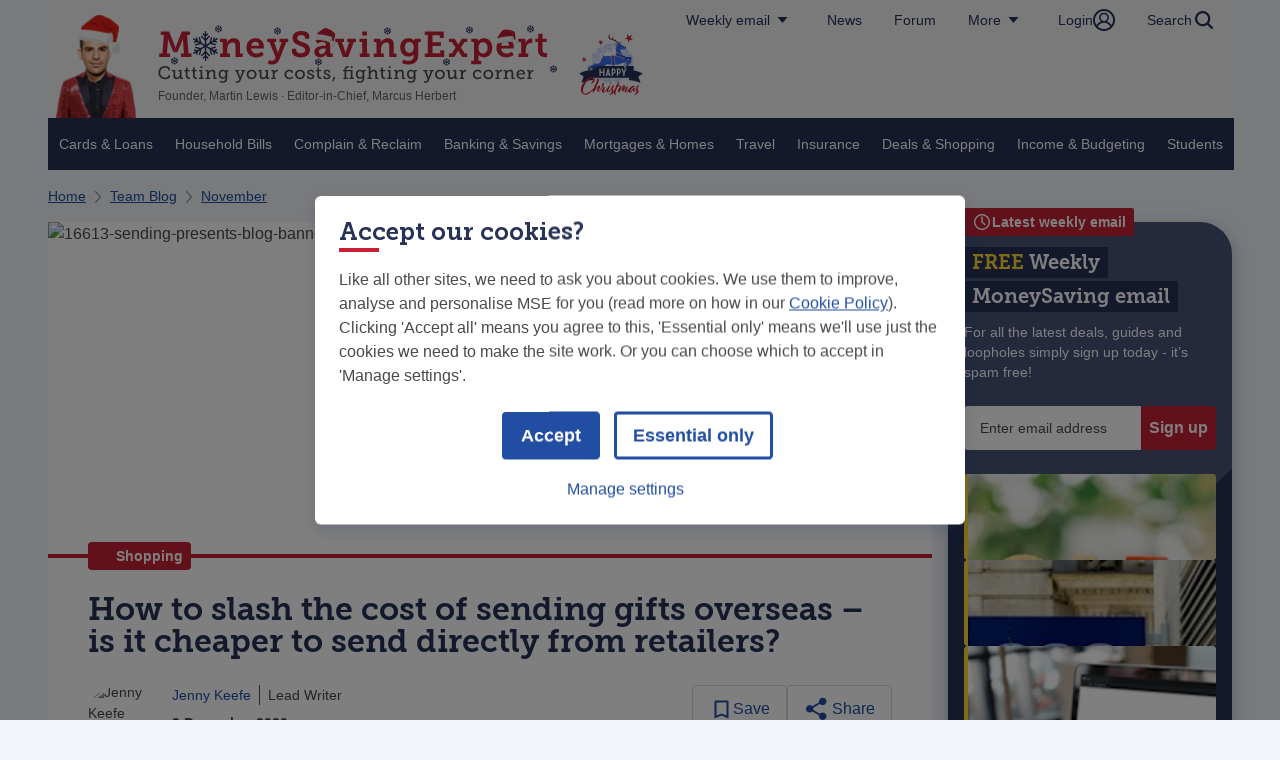

--- FILE ---
content_type: text/html
request_url: https://www.moneysavingexpert.com/team-blog/2020/11/how-to-slash-the-cost-of-sending-presents-to-family-and-friends-/
body_size: 140741
content:
  <!DOCTYPE html>
  <html lang="en-GB">
  <head>
	
    <meta charset="UTF-8"/>
    
  <link type="text/css" rel="stylesheet" href="/dtl/stitcher/dist/moneysavingexpert/article.1f82482cfefb5f8c6233.css" />

    <style>
@font-face {
  font-family: 'MuseoSlab';
  font-style: normal;
  font-weight: 700;
  font-display: swap;
  src: url(https://cdn.monygroup.com/legacy/dtl-cdndtl.co.uk-sites/sites/fonts/moneysavingexpert/MuseoSlab/Museo_Slab_700-webfont.woff2) format('woff2'), url(https://cdn.monygroup.com/legacy/dtl-cdndtl.co.uk-sites/sites/fonts/moneysavingexpert/MuseoSlab/Museo_Slab_700-webfont.woff) format('woff');
}

@font-face {
  font-family: 'MuseoSlab';
  font-style: normal;
  font-weight: 900;
  font-display: swap;
  src: url(https://cdn.monygroup.com/legacy/dtl-cdndtl.co.uk-sites/sites/fonts/moneysavingexpert/MuseoSlab/Museo_Slab_900-webfont.woff2) format('woff2'), url(https://cdn.monygroup.com/legacy/dtl-cdndtl.co.uk-sites/sites/fonts/moneysavingexpert/MuseoSlab/Museo_Slab_900-webfont.woff) format('woff');
}
</style>

    <link rel="preconnect nofollow" href="https://www.googletagmanager.com" />
    <link rel="preconnect nofollow" href="https://www.google-analytics.com" />
    
<script id="datadog-browser" type="text/javascript">
  window.stitcher_dd={clientToken:'pubde3f0d167fa4a9b190bee892688c4843',site:'datadoghq.eu',service:'stitcher-moneysavingexpert',env:'prod',version:'0.73.10', rumService:'stitcher-moneysavingexpert', rumApplicationId:'00dc5eff-bc6b-46be-8688-10a65b6355ec', rumClientToken:'pub3b9bdef4e17bd412823a5293c40d72f2', sessionSampleRate:50, sessionReplaySampleRate:1, allowedTracingUrls: [], trackUserInteractions: false };
  </script>
  <script type="text/javascript" src="/dtl/stitcher/dist/moneysavingexpert/datadogBrowserLogs.6c5834c0b0dc1da7a930.js" defer></script>


    
<script id="datadog-rum" type="text/javascript">
  window.stitcher_dd={clientToken:'pubde3f0d167fa4a9b190bee892688c4843',site:'datadoghq.eu',service:'stitcher-moneysavingexpert',env:'prod',version:'0.73.10', rumService:'stitcher-moneysavingexpert', rumApplicationId:'00dc5eff-bc6b-46be-8688-10a65b6355ec', rumClientToken:'pub3b9bdef4e17bd412823a5293c40d72f2', sessionSampleRate:50, sessionReplaySampleRate:1, allowedTracingUrls: [], trackUserInteractions: false };
  </script>

  <script type="text/javascript" src="/dtl/stitcher/dist/moneysavingexpert/datadogRum.9eea976b782490c03b08.js" defer></script>

        <script type="text/javascript" src="/dtl/stitcher/dist/moneysavingexpert/vendor.f1222631bd9a73c0be1b.js" defer></script>
    <title>How to slash the cost of sending gifts overseas – is it cheaper to send directly from retailers?</title>
    <meta name="description" content="As getting together with overseas relatives looks unlikely this year sadly, many will be posting treats instead. Whether you want to send make-up to Melbourne, a wetsuit to Warsaw or a toy T-Rex to Texas, the obvious answer&#x27;s to scurry to the post office &#x2013; but the cost can add up, especially for heavier parcels.&#xA;"/>
    <meta http-equiv="X-UA-Compatible" content="IE=Edge"/>
    <meta name="viewport" content="width=device-width,initial-scale=1,viewport-fit=cover"/>
    <meta name="robots" content="index,follow,max-image-preview:large"/>
    <meta name="MSM.Page.Template" content="article">
      <meta name="MSM.Page.Date" content="2020/12/03">
	<link rel="shortcut icon" href="/favicon.ico" type="image/x-icon">
    
<meta name="MSM.Content.imageAddress" content="https://webapi.moneysavingexpert.com/gb/pageImpression/v1.png" />
<meta name="MSM.Content.channel" content="342" />
<meta name="MSM.Content.pageClassification" content="blog" />
<meta name="MSM.Content.siteCategory" content="unclassified" />
<meta name="MSM.Content.Vertical" content="share products"/>
<meta name="MSM.Content.SubProduct" content="unclassified"/>
<meta name="MSM.Content.Product" content="blog - team"/>
<meta name="MSM.Content.ChannelId" content="342"/>
<meta name="MSM.Content.PageType" content="content page"/>
<meta name="MSM.Content.SubPageType" content="teamblog"/>
<meta name="MSM.Content.ClientId" content="15" />



    <link rel="canonical" href="https://www.moneysavingexpert.com/team-blog/2020/11/how-to-slash-the-cost-of-sending-presents-to-family-and-friends-/" />
    <meta name="cms-id" content="fa5f15a5-90f8-42dd-ae1f-dcc34322357c"/>
    <meta name="pageId" content="fa5f15a5-90f8-42dd-ae1f-dcc34322357c"/>
    <script id="msmg_after_styles">(function (w, d, s, l, i) { w[l] = w[l] || []; w[l].push({ 'gtm.start': new Date().getTime(), event: 'gtm.js' }); var f = d.getElementsByTagName(s)[0], j = d.createElement(s), dl = l != 'dataLayer' ? '&l=' + l : ''; j.async = true; j.src = 'https://www.googletagmanager.com/gtm.js?id=' + i + dl; f.parentNode.insertBefore(j, f); })(window, document, 'script', 'dataLayer', 'GTM-T3V4FN');</script>
    <script type="module" src="/cookie-consent-v2/msmCookieConsent.js" async></script>
    <script defer="defer" nomodule src="/cookie-consent-v2/msmCookieConsent.legacy.js"></script>

  <script type="text/javascript" src="/dtl/stitcher/dist/moneysavingexpert/article.4c29c52f4ecd322271ba.js" defer></script>
    

  <meta property="og:locale" content="en_GB" />
<meta property="og:title" content="How to slash the cost of sending gifts overseas &#x2013; is it cheaper to send directly from retailers?" />
<meta property="og:type" content="article" />
<meta property="og:image" content="https://images.ctfassets.net/x1xkqhj4w3lh/91dab437-81ab-4950-b009-76fc43f93034/9bfcc70defe43fe92d8865f3e1a20bca/16613-sending-presents-blog-banner-V2.png" />
<meta property="og:site_name" content="MoneySavingExpert.com" />
  <meta property="og:url" content="https://www.moneysavingexpert.com/team-blog/2020/11/how-to-slash-the-cost-of-sending-presents-to-family-and-friends-/" />
<meta property="og:description" content="As getting together with overseas relatives looks unlikely this year sadly, many will be posting treats instead. Whether you want to send make-up to Melbourne, a wetsuit to Warsaw or a toy T-Rex to Texas, the obvious answer&#x27;s to scurry to the post office &#x2013; but the cost can add up, especially for heavier parcels.&#xA;" />
<meta name="twitter:card" content="summary_large_image" />
<meta name="twitter:title" content="How to slash the cost of sending gifts overseas &#x2013; is it cheaper to send directly from retailers?" />
<meta name="twitter:description" content="As getting together with overseas relatives looks unlikely this year sadly, many will be posting treats instead. Whether you want to send make-up to Melbourne, a wetsuit to Warsaw or a toy T-Rex to Texas, the obvious answer&#x27;s to scurry to the post office &#x2013; but the cost can add up, especially for heavier parcels.&#xA;" />
<meta name="twitter:image" content="https://images.ctfassets.net/x1xkqhj4w3lh/91dab437-81ab-4950-b009-76fc43f93034/9bfcc70defe43fe92d8865f3e1a20bca/16613-sending-presents-blog-banner-V2.png" />
  <meta name="twitter:url" content="https://www.moneysavingexpert.com/team-blog/2020/11/how-to-slash-the-cost-of-sending-presents-to-family-and-friends-/"/>
<meta name="twitter:site" content="@MoneySavingExp" />
</head>
  <body class="">
	
  
    <!-- header: 21ba966 - 04/12/2025, 13:29:14  --><style>:root{--jump-to-content-bg-color:#492e77;--jump-to-content-color:#fff;--jump-to-content-font-size:14px}.jump-to-content.svelte-4vlnig{background-color:var(--jump-to-content-bg-color);display:block;left:0;opacity:0;right:0;top:0;z-index:0;position:absolute;transition:all .2s ease 0s}.jump-to-content.svelte-4vlnig:focus-within{opacity:1;z-index:10}.jump-to-content__container.svelte-4vlnig{padding:6px 16px}@media only screen and (min-width: 1200px){.jump-to-content__container.svelte-4vlnig{margin:0 auto;max-width:var(--page-full-width, 1200px);padding:6px 0;width:auto}}a.svelte-4vlnig{color:var(--jump-to-content-color);font-family:Helvetica Neue,Helvetica,Arial,sans-serif;font-size:var(--jump-to-content-font-size);font-weight:700;line-height:var( --jump-to-content-line-height, calc(var(--jump-to-content-font-size) * 1.5) )}.globalLink.svelte-xox5k7{font-family:Helvetica Neue,Helvetica,Arial,sans-serif;background-color:#f6f6f8;color:#273157;font-size:14px;border:none;padding:0 16px;margin:0;cursor:pointer;text-decoration:none;display:block;text-align:center;display:flex;align-items:center;justify-content:center;gap:4px;white-space:nowrap;line-height:20px}@media screen and (max-width: 919px){.globalLink.hiddenOnMobile.svelte-xox5k7{display:none}}@media screen and (max-width: 975px){.globalLink.svelte-xox5k7{padding:0 8px}}@media screen and (max-width: 919px){.globalLink.svelte-xox5k7{background:#273157;color:#fff;font-size:16px;line-height:24px;padding:8px 16px}}@media screen and (max-width: 768px){.globalLink.svelte-xox5k7{font-size:14px;line-height:20px;padding:4px 16px}}.globalLinks .globalLink{justify-content:space-between}.more-dropdown .globalLink{padding:8px 0;min-height:auto;border-bottom:1px solid #B6BAC9;line-height:20px}.more-dropdown .globalLink:last-child{border:none}@media screen and (max-width: 919px){.more-dropdown .globalLink{border:none;padding:8px 16px}}@media screen and (max-width: 768px){.more-dropdown .globalLink{padding:4px 16px}}.globalLink svg *{fill:#273157}@media screen and (max-width: 919px){.globalLink svg *{fill:#fff}}.globalItem-wrapper.svelte-j1h31{position:relative;display:flex}.globalItem-wrapper .globalLink{height:100%}@media screen and (max-width: 919px){.globalItem-wrapper .globalLink{height:auto}}.globalItem-wrapper .popup-wrapper{--popup-wrapper-z-index:2}.popup-wrapper.svelte-rycsq1{background:var(--popup-wrapper-background, transparent);position:fixed;top:0;right:0;bottom:0;left:0;z-index:var(--popup-wrapper-z-index, auto)}.popup.svelte-rycsq1{position:absolute;top:var(--popup-top, 100%);right:calc(100% - var(--popup-right, 0));z-index:100;background:var(--popup-background, #f6f6f6);border:1px solid var(--popup-border-color, transparent);border-radius:var(--popup-border-radius, 0);box-shadow:0 0 10px #0000001a;padding:var(--popup-padding, 16px)}.popup.withArrow.svelte-rycsq1{top:calc(var(--popup-top, 100%) + var(--popup-top-arrow-height, 16px))}.popup[aria-hidden=false].withArrow.svelte-rycsq1:after,.popup[aria-hidden=false].withArrow.svelte-rycsq1:before{content:"";position:absolute;top:0;transform:translateY(-100%) rotate(180deg)}.popup[aria-hidden=false].withArrow.svelte-rycsq1:after{border-left:calc(var(--popup-top-arrow-width, 24px) / 2) solid transparent;border-right:calc(var(--popup-top-arrow-width, 24px) / 2) solid transparent;border-top:var(--popup-top-arrow-height, 16px) solid var(--popup-background, #f6f6f6);right:var(--popup-top-arrow-right, 16px)}.popup[aria-hidden=false].withArrow.svelte-rycsq1:before{border-left:calc(var(--popup-top-arrow-width, 24px) / 2 + 1px) solid transparent;border-right:calc(var(--popup-top-arrow-width, 24px) / 2 + 1px) solid transparent;border-top:18px solid var(--popup-border-color, transparent);right:calc(var(--popup-top-arrow-right, 16px) - 1px)}@media screen and (min-width: 920px){.popup[aria-hidden=false].svelte-rycsq1:not(:focus-within){background-color:#f6f6f7;transition:background-color .01s}}.mse-heading.svelte-r3zc0j{all:initial;font-family:MuseoSlab,museo_slab700,serif;font-size:var(--mse-heading-font-size, inherit);line-height:var(--mse-heading-line-height, inherit);color:var(--mse-heading-color, #fff);margin:0 -.4em;padding:.1em .4em;background:transparent;background-image:linear-gradient(to right,var(--mse-heading-background-color, #485279),var(--mse-heading-background-color, #485279));-webkit-box-decoration-break:clone;box-decoration-break:clone}.variant-highlight b,.variant-highlight strong{color:var(--mse-heading-highlight-color, #ffda2c)}.mse-heading a{color:var(--mse-heading-link-color, #fff);text-decoration:var(--mse-heading-link-decoration, none)}.mse-heading a:hover{text-decoration:var(--mse-heading-link-hover-decoration, underline)}.weekly-tip-email-signup.svelte-10schl3.svelte-10schl3{max-width:460px;background-color:#fff;position:relative;display:flex;flex-direction:column;align-items:stretch;justify-content:space-between;flex-wrap:nowrap}@media screen and (max-width: 919px){.weekly-tip-email-signup.svelte-10schl3.svelte-10schl3{position:static;background:initial}}.weekly-tip-email-signup.svelte-10schl3 .weekly-box.svelte-10schl3{padding:8px 16px}.weekly-tip-email-signup.svelte-10schl3 .weekly-box.banner.svelte-10schl3{background-color:var(--mse-heading-background-color, #485279);border-start-start-radius:4px;display:flex;flex-direction:column;gap:8px}@media screen and (max-width: 919px){.weekly-tip-email-signup.svelte-10schl3 .weekly-box.banner.svelte-10schl3{background:initial}}.weekly-tip-email-signup.svelte-10schl3 .weekly-box.banner .weekly-tip-title.svelte-10schl3{--mse-heading-font-size:20px;--mse-heading-line-height:36px;--mse-heading-background-color:#273157;width:calc(100% - 16px)}@media screen and (max-width: 919px){.weekly-tip-email-signup.svelte-10schl3 .weekly-box.banner .weekly-tip-title.svelte-10schl3{width:100%}}@media screen and (max-width: 765px){.weekly-tip-email-signup.svelte-10schl3 .weekly-box.banner .weekly-tip-title.svelte-10schl3{width:calc(100% - 58px)}}.weekly-tip-email-signup.svelte-10schl3 .weekly-box.banner .subtitle-wrapper.svelte-10schl3{display:flex;flex-direction:row;position:relative;width:calc(100% - 16px)}@media screen and (max-width: 500px){.weekly-tip-email-signup.svelte-10schl3 .weekly-box.banner .subtitle-wrapper.svelte-10schl3{width:70%}}.weekly-tip-email-signup.svelte-10schl3 .weekly-box.banner .weekly-tip-subtitle.svelte-10schl3{font-family:Helvetica Neue,Helvetica,Arial,sans-serif;color:#fff;font-size:14px;line-height:20px;flex:0 0 80%}@media screen and (max-width: 919px){.weekly-tip-email-signup.svelte-10schl3 .weekly-box.banner .weekly-tip-subtitle.svelte-10schl3{flex:1 0 100%;position:relative}}.weekly-tip-email-signup.svelte-10schl3 .weekly-box.weekly-tip-signup-form.svelte-10schl3{border-bottom-left-radius:4px;border-bottom-right-radius:4px;display:flex;flex-direction:column;flex-wrap:nowrap;justify-content:space-between;align-items:stretch;gap:8px}@media screen and (max-width: 919px){.weekly-tip-email-signup.svelte-10schl3 .weekly-box.weekly-tip-signup-form.svelte-10schl3{position:relative;width:75%}}@media screen and (max-width: 919px){.weekly-tip-email-signup.svelte-10schl3 .weekly-box.weekly-tip-signup-form.svelte-10schl3:before,.weekly-tip-email-signup.svelte-10schl3 .weekly-box.weekly-tip-signup-form.svelte-10schl3:after{content:"";background-image:url("data:image/svg+xml,%3Csvg xmlns='http://www.w3.org/2000/svg' width='38' height='31'%3E%3Cpath fill='%23FC4B4D' d='M.735.004a.647.647 0 00-.641.357.81.81 0 00.023.798l3.49 5.305c.205.31.292.697.24 1.077l-1.231 10.85c-.143.41.403.948.625.585l3.44-7.226a2.613 2.613 0 011.3-1.014l23.036-5.104a.383.383 0 01.363.122c.09.107.126.258.094.401a.414.414 0 01-.253.303l-21.782 7.7c-.492.218-.93.566-1.273 1.014l-4.17 5.352c-.238.56.001 1.015.566.767l4.61-1.512c.338-.142.716.043.852.415l3.53 10.348a.685.685 0 00.477.442c.214.05.438-.02.596-.19L37.81 4.655a.798.798 0 00.153-.764c-.084-.267-.297-.458-.55-.49L.736.003z'/%3E%3C/svg%3E");background-position:0;position:absolute}.weekly-tip-email-signup.svelte-10schl3 .weekly-box.weekly-tip-signup-form.svelte-10schl3:before{background-size:25px 20px;width:25px;height:20px;right:-20%;top:-10%;-webkit-transform:rotate(-30deg);transform:rotate(-30deg)}.weekly-tip-email-signup.svelte-10schl3 .weekly-box.weekly-tip-signup-form.svelte-10schl3:after{content:"";background-size:38px 31px;width:38px;height:31px;right:-30%;top:30%;-webkit-transform:scale(-1,1) rotate(-10deg);transform:scaleX(-1) rotate(-10deg)}}@media screen and (max-width: 500px){.weekly-tip-email-signup.svelte-10schl3 .weekly-box.weekly-tip-signup-form.svelte-10schl3:before{right:0;top:-50%}.weekly-tip-email-signup.svelte-10schl3 .weekly-box.weekly-tip-signup-form.svelte-10schl3:after{right:-10%;top:-15%}}.weekly-tip-email-signup.svelte-10schl3 .weekly-box.weekly-tip-signup-form .signup-container.svelte-10schl3{padding:8px 0;display:flex;flex-direction:row;align-items:stretch;justify-content:space-between;flex-wrap:nowrap;height:48px}.weekly-tip-email-signup.svelte-10schl3 .weekly-box.weekly-tip-signup-form input[type=email].svelte-10schl3{border-radius:4px 0 0 4px;border:1px solid #ddd;box-shadow:none;font-size:14px;padding-left:16px;flex:1 0 170px;background:#fff}.weekly-tip-email-signup.svelte-10schl3 .weekly-box.weekly-tip-signup-form input[type=submit].svelte-10schl3{border:0;cursor:pointer;width:54px;background:#c62035;border-top-right-radius:4px;border-bottom-right-radius:4px;font-weight:700;color:#fff;font-size:16px;text-transform:uppercase;line-height:20px;width:140px;display:flex;align-items:center;justify-content:center}.weekly-tip-email-signup.svelte-10schl3 .weekly-box.weekly-tip-signup-form input[type=submit].svelte-10schl3:focus{background:#f5f7fe;color:#273157}.weekly-tip-email-signup.svelte-10schl3 .weekly-box.weekly-tip-signup-form .weekly-tip-latest-tips.svelte-10schl3{font-family:Helvetica Neue,Helvetica,Arial,sans-serif;color:#214ea3;font-size:14px;line-height:1.5;text-decoration:none}@media screen and (max-width: 919px){.weekly-tip-email-signup.svelte-10schl3 .weekly-box.weekly-tip-signup-form .weekly-tip-latest-tips.svelte-10schl3{color:#fff}}.weekly-tip-email-signup.svelte-10schl3 .weekly-box.weekly-tip-signup-form .weekly-tip-latest-tips.svelte-10schl3:hover{text-decoration:underline}.weekly-tip-email-signup.svelte-10schl3 .weekly-box.weekly-tip-signup-form .weekly-tip-latest-tips.svelte-10schl3:after{background:url("data:image/svg+xml,%3Csvg xmlns='http://www.w3.org/2000/svg' width='9' height='16'%3E%3Cpath d='M6.758 8L.272 14.429a.915.915 0 000 1.301c.363.36.95.36 1.313 0l7.143-7.08a.915.915 0 000-1.3L1.585.27a.934.934 0 00-1.313 0 .915.915 0 000 1.301L6.758 8z' fill='%23214EA3'/%3E%3C/svg%3E") no-repeat;height:16px;width:9px;content:"";display:inline-block;margin-left:8px;vertical-align:text-bottom}@media screen and (max-width: 919px){.weekly-tip-email-signup.svelte-10schl3 .weekly-box.weekly-tip-signup-form .weekly-tip-latest-tips.svelte-10schl3:after{background:url("data:image/svg+xml,%3Csvg xmlns='http://www.w3.org/2000/svg' width='9' height='16'%3E%3Cpath d='M6.758 8L.272 14.429a.915.915 0 000 1.301c.363.36.95.36 1.313 0l7.143-7.08a.915.915 0 000-1.3L1.585.27a.934.934 0 00-1.313 0 .915.915 0 000 1.301L6.758 8z' fill='%23fff'/%3E%3C/svg%3E") no-repeat}}.weekly-tip-email-signup.svelte-10schl3 .weekly-box.weekly-tip-signup-form .weekly-tip-links.svelte-10schl3{align-self:flex-end;display:flex;gap:8px}@media screen and (max-width: 919px){.weekly-tip-email-signup.svelte-10schl3 .weekly-box.weekly-tip-signup-form .weekly-tip-links.svelte-10schl3{align-self:flex-start}}.weekly-tip-email-signup.svelte-10schl3 .weekly-box.weekly-tip-signup-form .weekly-tip-links a.svelte-10schl3{font-family:Helvetica Neue,Helvetica,Arial,sans-serif;color:#214ea3;font-size:12px;line-height:1.2;text-decoration:none;border-left:1px solid #2c56a7;padding-left:8px;white-space:nowrap}@media screen and (max-width: 919px){.weekly-tip-email-signup.svelte-10schl3 .weekly-box.weekly-tip-signup-form .weekly-tip-links a.svelte-10schl3{color:#fff;border-left:1px solid #fff}}.weekly-tip-email-signup.svelte-10schl3 .weekly-box.weekly-tip-signup-form .weekly-tip-links a.svelte-10schl3:nth-child(1){border-left:0}@media screen and (max-width: 919px){.weekly-tip-email-signup.svelte-10schl3 .weekly-box.weekly-tip-signup-form .weekly-tip-links a.svelte-10schl3:nth-child(1){padding-left:0}}.weekly-tip-email-signup.svelte-10schl3 .weekly-box.weekly-tip-signup-form .weekly-tip-links a.svelte-10schl3:hover{text-decoration:underline}.weekly-tip-email-signup.svelte-10schl3 button.popup-close.svelte-10schl3{position:absolute;width:42px;height:42px;top:-21px;right:-21px;border-radius:21px;background:#fff;border:0;display:flex;align-items:center;justify-content:center;transform:scale(.9)}@media screen and (max-width: 919px){.weekly-tip-email-signup.svelte-10schl3 button.popup-close.svelte-10schl3{padding:8px;right:16px;top:16px}}.weekly-tip-email-signup.svelte-10schl3 button.popup-close.svelte-10schl3:hover{cursor:pointer}.weekly-tip-email-signup.svelte-10schl3 .message.svelte-10schl3{background-color:#fc4b4d4d;border-left:4px solid #fc4b4d;font-family:Helvetica Neue,Helvetica,Arial,sans-serif;font-size:14px;font-weight:500;line-height:20px;margin:0;padding:8px 16px}@media screen and (max-width: 919px){.weekly-tip-email-signup.svelte-10schl3 .message.svelte-10schl3{color:#fff}}.weekly-tip-email-signup.svelte-10schl3 .message.svelte-10schl3:empty{display:none}.weekly-tip-email-signup.svelte-10schl3 .message.success.svelte-10schl3{background-color:#daeadc;color:#177a24;border-left-color:#177a24}.weekly-tip-email-signup .subtitle-wrapper svg{position:absolute;right:-28px;top:-50%;transform:scale(.55) rotate(-9deg);flex:0 0 20%}@media screen and (max-width: 919px){.weekly-tip-email-signup .subtitle-wrapper svg{display:none}}.popup-close svg{width:27.72px;height:27.72px}.tip-signup-popup{--popup-padding:0;--popup-top-arrow-right:40px;--popup-background:#485279;--popup-border-color:rgba(235, 235, 235, .99)}@media screen and (max-width: 919px){.tip-signup-popup{--popup-background:url("data:image/svg+xml,%3Csvg xmlns='http://www.w3.org/2000/svg' width='305' height='199'%3E%3Cdefs%3E%3Cfilter id='a' width='112.2%25' height='139.2%25' x='-6.1%25' y='-17.1%25' filterUnits='objectBoundingBox'%3E%3CfeOffset dy='6' in='SourceAlpha' result='shadowOffsetOuter1'/%3E%3CfeGaussianBlur in='shadowOffsetOuter1' result='shadowBlurOuter1' stdDeviation='6'/%3E%3CfeColorMatrix in='shadowBlurOuter1' result='shadowMatrixOuter1' values='0 0 0 0 0 0 0 0 0 0 0 0 0 0 0 0 0 0 0.12 0'/%3E%3CfeMerge%3E%3CfeMergeNode in='shadowMatrixOuter1'/%3E%3CfeMergeNode in='SourceGraphic'/%3E%3C/feMerge%3E%3C/filter%3E%3C/defs%3E%3Cpath d='M475.972 280.367c-17.311-220.032 264.568-215.373 381.79-204l49.234 4.775 3.822 48.579c14.388 182.883-83.852 383.198-245.62 367.505-110.188-10.69-180.682-108.272-189.226-216.86z' transform='rotate(-5 -213.451 5557.814)' filter='url(%23a)' fill='%23273157' fill-rule='evenodd'/%3E%3C/svg%3E") bottom right no-repeat #485279;--popup-border-color:transparent;left:0;display:flex;justify-content:center}}.globalLinks.svelte-17vcq1w{grid-area:globalLinks-full;display:flex;flex-wrap:nowrap;justify-content:space-between;align-items:center;background:#273157;position:relative}@media screen and (min-width: 920px){.globalLinks.svelte-17vcq1w{grid-area:globalLinks-compact;justify-content:flex-end;gap:1px;height:40px;width:fit-content;background:linear-gradient(#4f5572,#f6f6f6);justify-self:end;align-items:stretch}}nav.svelte-17vcq1w{display:flex;flex-wrap:nowrap;gap:1px;background:linear-gradient(#4f5572,#f6f6f6)}@media screen and (max-width: 919px){nav.svelte-17vcq1w{background:none}}@media screen and (max-width: 919px){.more button[name=more]{display:none}}.globalItem-wrapper .globalLink svg{transition:transform .3s ease}.globalItem-wrapper:has(.popup-wrapper) .globalLink svg{transform:rotate(180deg)}.masthead.svelte-ubcfy8.svelte-ubcfy8{grid-area:masthead;display:flex;flex-direction:row;flex-wrap:nowrap;justify-content:space-between;align-items:center}@media screen and (min-width: 920px){.masthead.svelte-ubcfy8.svelte-ubcfy8{height:var(--header-height-desktop)}}@media screen and (max-width: 400px){.masthead.svelte-ubcfy8.svelte-ubcfy8{height:var(--header-height-mobile)}}.masthead.svelte-ubcfy8:not(.isClient) .martin.svelte-ubcfy8,.masthead.svelte-ubcfy8:not(.isClient) .logo.svelte-ubcfy8,.masthead.svelte-ubcfy8:not(.isClient) .header.svelte-ubcfy8,.masthead.svelte-ubcfy8:not(.isClient) .extra.svelte-ubcfy8{display:none}.branding.svelte-ubcfy8.svelte-ubcfy8{display:grid;grid-template-areas:"martin logo extra" "martin header extra";align-items:center;column-gap:8px}@media screen and (min-width: 920px){.branding.svelte-ubcfy8.svelte-ubcfy8{column-gap:16px;padding-top:12px}}@media screen and (min-width: 920px) and (max-width: 1350px){.branding.svelte-ubcfy8.svelte-ubcfy8{position:relative}}@media screen and (min-width: 330px) and (max-width: 360px){.branding.svelte-ubcfy8.svelte-ubcfy8{column-gap:4px}}.branding.svelte-ubcfy8 figure.svelte-ubcfy8{margin:0}.martin.svelte-ubcfy8.svelte-ubcfy8{grid-area:martin;display:flex;padding:8px 0 8px 16px}@media screen and (min-width: 920px){.martin.svelte-ubcfy8.svelte-ubcfy8{padding:0}}@media screen and (max-width: 919px){.martin.svelte-ubcfy8 img.svelte-ubcfy8{border-radius:50%}}.logo.svelte-ubcfy8.svelte-ubcfy8{grid-area:logo;align-self:end;padding-top:8px}@media screen and (min-width: 920px){.logo.svelte-ubcfy8.svelte-ubcfy8{padding:0}}.header.svelte-ubcfy8.svelte-ubcfy8{grid-area:header;align-self:start}.header.svelte-ubcfy8 .header-slogan.svelte-ubcfy8{display:none}@media screen and (min-width: 920px){.header.svelte-ubcfy8 .header-slogan.svelte-ubcfy8{font-family:MuseoSlab,museo_slab700,serif;display:block;color:#4a4a4a;font-size:20px;font-style:normal;font-weight:300;line-height:normal}}.header.svelte-ubcfy8 .chair.svelte-ubcfy8{color:#666;font-family:Helvetica Neue,Helvetica,Arial,sans-serif;font-size:12px;font-style:normal;font-weight:400;line-height:16px}@media screen and (max-width: 919px){.header.svelte-ubcfy8 .chair.svelte-ubcfy8{font-size:10px;line-height:14px}}@media screen and (max-width: 400px){.header.svelte-ubcfy8 .chair.svelte-ubcfy8{letter-spacing:-.05em}}@media screen and (min-width: 330px) and (max-width: 360px){.header.svelte-ubcfy8 .chair.svelte-ubcfy8{font-size:.6em;word-spacing:-.05em}}.extra.svelte-ubcfy8.svelte-ubcfy8{grid-area:extra;max-width:50px}.extra.svelte-ubcfy8 img.svelte-ubcfy8{max-width:none}@media screen and (max-width: 919px){.extra.svelte-ubcfy8.svelte-ubcfy8{display:none}}.megaMenu-icon.svelte-pynm1r.svelte-pynm1r{flex-wrap:nowrap;grid-area:globalLinks-compact;display:flex;align-items:center;justify-content:flex-end;margin:8px 16px 8px 0}@media screen and (min-width: 920px){.megaMenu-icon.svelte-pynm1r.svelte-pynm1r{display:none}}@media screen and (min-width: 330px) and (max-width: 360px){.megaMenu-icon.svelte-pynm1r.svelte-pynm1r{margin:8px 8px 8px 0}}.megaMenu-icon.svelte-pynm1r [name=toggleMenu].svelte-pynm1r{border:none;text-align:left;background-color:initial}.masthead-top.svelte-1ddmv81{display:grid;grid-template-areas:"masthead globalLinks-compact" "globalLinks-full globalLinks-full";position:relative;background:#f6f6f8}@media screen and (min-width: 920px){.mega-menu-item.top-level.svelte-1l8hs97.svelte-1l8hs97{display:flex;justify-content:center;align-items:center;padding:16px 11px;background:var(--Brand-Primary-100-Navy, #273157);flex:0 1 100%}.mega-menu-item.top-level.svelte-1l8hs97 a.svelte-1l8hs97,.mega-menu-item.top-level.svelte-1l8hs97 button.svelte-1l8hs97{font-family:Helvetica Neue,Helvetica,Arial,sans-serif;font-size:14px;font-style:normal;font-weight:400;line-height:20px;color:var(--Brand-Primary-100-White, #FFF);white-space:initial}.mega-menu-item.top-level.svelte-1l8hs97>a.svelte-1l8hs97{text-decoration:none;text-align:center}.mega-menu-item.top-level.active.svelte-1l8hs97.svelte-1l8hs97{z-index:10;display:inline-flex;padding:16px 11px;justify-content:center;align-items:center;background:var(--Extended-Palette-Light-Navy-Palette-05-Light-Navy, #F6F6F8)}.mega-menu-item.top-level.active.svelte-1l8hs97 a.svelte-1l8hs97,.mega-menu-item.top-level.active.svelte-1l8hs97 button.svelte-1l8hs97{color:var(--Brand-Primary-100-Navy, #273157);font-weight:500;line-height:20px}.mega-menu-item.top-level.active.svelte-1l8hs97 ul button.svelte-1l8hs97,.mega-menu-item.top-level.active.svelte-1l8hs97 ul a.category.svelte-1l8hs97{margin:16px 0;color:#273157;font-size:16px;font-weight:400;line-height:24px;text-decoration:underline}.mega-menu-item.top-level.active.svelte-1l8hs97 ul a.svelte-1l8hs97{color:#4a4a4a;font-size:14px;font-style:normal;font-weight:400;line-height:20px}.mega-menu-item.top-level.active.svelte-1l8hs97 ul .discover-more a.svelte-1l8hs97{color:#273157;font-weight:500}.mega-menu-item.top-level.active.svelte-1l8hs97:hover a.svelte-1l8hs97,.mega-menu-item.top-level.active.svelte-1l8hs97:hover button.svelte-1l8hs97{text-decoration-line:underline}}@media screen and (min-width: 1200px){.mega-menu-item.top-level.svelte-1l8hs97.svelte-1l8hs97{flex:0 1 0}.mega-menu-item.top-level.svelte-1l8hs97>a.svelte-1l8hs97{white-space:nowrap}}@media screen and (max-width: 919px){.mega-menu-item.svelte-1l8hs97.svelte-1l8hs97{display:flex;background:initial;position:initial}}@media screen and (min-width: 920px){.mega-menu-item.svelte-1l8hs97.svelte-1l8hs97{padding:4px 8px;position:initial}.mega-menu-item.active.svelte-1l8hs97.svelte-1l8hs97{background-color:#b6bac9}}@media screen and (min-width: 920px){.mega-menu-item.discover-more.svelte-1l8hs97.svelte-1l8hs97{margin-top:16px;margin-bottom:40px;display:flex;color:#273157;font-family:Helvetica Neue,Helvetica,Arial,sans-serif;font-size:14px;font-style:normal;font-weight:500;line-height:20px}.mega-menu-item.discover-more.svelte-1l8hs97.svelte-1l8hs97:after{content:url("data:image/svg+xml,%3Csvg xmlns='http://www.w3.org/2000/svg' width='21' height='20' viewBox='0 0 21 20' fill='none'%3E%3Cpath fill-rule='evenodd' clip-rule='evenodd' d='M8.66675 6.9697L11.6662 10.0606L8.66675 13.0303L9.66616 14L13.6667 10L9.66616 6L8.66675 6.9697Z' fill='%23214EA3'/%3E%3C/svg%3E")}}@media screen and (min-width: 920px){.mega-menu-item.svelte-1l8hs97 .mega-menu-item.svelte-1l8hs97{flex:1 0 15%}}.mega-menu-item.illustration.svelte-1l8hs97.svelte-1l8hs97{display:none}@media screen and (min-width: 920px){.mega-menu-item.illustration.svelte-1l8hs97.svelte-1l8hs97{padding:0;display:flex;align-items:end;background:initial;position:absolute;right:0;bottom:0}.mega-menu-item.illustration.svelte-1l8hs97 a.svelte-1l8hs97{border-radius:4px;background:#ebf0fd;display:inline-flex;padding:4px 8px;align-items:flex-start;color:#273157;font-family:Helvetica Neue,Helvetica,Arial,sans-serif;font-size:14px;font-style:normal;font-weight:400;line-height:20px}.mega-menu-item.illustration.svelte-1l8hs97 a.svelte-1l8hs97:after{content:url("data:image/svg+xml,%3Csvg xmlns='http://www.w3.org/2000/svg' width='21' height='20' viewBox='0 0 21 20' fill='none'%3E%3Cpath fill-rule='evenodd' clip-rule='evenodd' d='M8.66675 6.9697L11.6662 10.0606L8.66675 13.0303L9.66616 14L13.6667 10L9.66616 6L8.66675 6.9697Z' fill='%23214EA3'/%3E%3C/svg%3E");width:20px;height:20px}}@media screen and (min-width: 920px) and (max-width: 1366px){.mega-menu-item.illustration.svelte-1l8hs97.svelte-1l8hs97:after{display:none}}@media screen and (min-width: 920px){.mega-menu-item.illustration.credit-cards-loans.svelte-1l8hs97.svelte-1l8hs97:after{height:274px;width:190px;content:url("data:image/svg+xml,%3Csvg xmlns='http://www.w3.org/2000/svg' width='190' height='274' viewBox='0 0 190 274' fill='none'%3E%3Cg clip-path='url(%23clip0_2871_94551)'%3E%3Crect width='190' height='274' fill='%23none'/%3E%3Cmask id='mask0_2871_94551' style='mask-type:luminance' maskUnits='userSpaceOnUse' x='0' y='0' width='190' height='274'%3E%3Crect width='190' height='274' fill='white'/%3E%3C/mask%3E%3Cg mask='url(%23mask0_2871_94551)'%3E%3Cpath fill-rule='evenodd' clip-rule='evenodd' d='M416.731 -97.208C416.731 -97.208 -91.0623 80.4257 25.5972 301.051C142.257 521.677 583.38 305.538 431.278 179.125C279.176 52.7129 416.731 -97.208 416.731 -97.208Z' fill='%23EAEFFB'/%3E%3Cpath fill-rule='evenodd' clip-rule='evenodd' d='M266.364 201.584H149.502C145.349 201.584 141.982 198.205 141.982 194.035V124.585C141.982 120.416 145.349 117.036 149.502 117.036H266.364C270.517 117.036 273.883 120.416 273.883 124.585V194.035C273.883 198.205 270.517 201.584 266.364 201.584Z' fill='%23F6F6F8'/%3E%3Cpath fill-rule='evenodd' clip-rule='evenodd' d='M150.619 198.549C146.465 198.549 143.099 195.169 143.099 191V121.55C143.099 117.38 146.465 114 150.619 114H267.48C271.633 114 275 117.38 275 121.55V191C275 195.169 271.633 198.549 267.48 198.549H150.619Z' fill='%23D3DCF7' style='mix-blend-mode:multiply'/%3E%3Cpath fill-rule='evenodd' clip-rule='evenodd' d='M146.732 202.451C142.579 202.451 139.212 199.071 139.212 194.902V125.452C139.212 121.282 142.579 117.902 146.732 117.902H263.594C267.747 117.902 271.113 121.282 271.113 125.452V194.902C271.113 199.071 267.747 202.451 263.594 202.451H146.732Z' stroke='%23273157' stroke-width='1.6185'/%3E%3Cpath fill-rule='evenodd' clip-rule='evenodd' d='M165.692 157.352H151.859C150.188 157.352 148.833 155.994 148.833 154.319V143.703C148.833 142.028 150.188 140.67 151.859 140.67H165.692C167.363 140.67 168.718 142.028 168.718 143.703V154.319C168.718 155.994 167.363 157.352 165.692 157.352Z' fill='%23ACBFF5'/%3E%3Crect x='147.961' y='144.612' width='23.9705' height='0.721977' rx='0.359367' fill='%23D3DCF7'/%3E%3Crect x='147.961' y='152.795' width='23.9705' height='0.721977' rx='0.359367' fill='%23D3DCF7'/%3E%3Cpath fill-rule='evenodd' clip-rule='evenodd' d='M153.378 159.487C153.179 159.487 153.018 159.326 153.018 159.127V135.78C153.018 135.582 153.179 135.421 153.378 135.421C153.576 135.421 153.737 135.582 153.737 135.78V159.127C153.737 159.326 153.576 159.487 153.378 159.487Z' fill='%23D3DCF7'/%3E%3Cpath fill-rule='evenodd' clip-rule='evenodd' d='M163.925 159.968C163.726 159.968 163.565 159.807 163.565 159.609V136.262C163.565 136.063 163.726 135.902 163.925 135.902C164.123 135.902 164.284 136.063 164.284 136.262V159.609C164.284 159.807 164.123 159.968 163.925 159.968Z' fill='%23D3DCF7'/%3E%3Crect x='148.307' y='168.298' width='29.1484' height='3.2516' rx='1.6258' fill='%23ACBFF5'/%3E%3Crect x='185.552' y='168.298' width='29.1484' height='3.2516' rx='1.6258' fill='%23ACBFF5'/%3E%3Cpath fill-rule='evenodd' clip-rule='evenodd' d='M234.625 244.18H117.763C113.61 244.18 110.243 240.8 110.243 236.631V167.181C110.243 163.012 113.61 159.631 117.763 159.631H234.625C238.778 159.631 242.144 163.012 242.144 167.181V236.631C242.144 240.8 238.778 244.18 234.625 244.18Z' fill='%23F6F6F8'/%3E%3Cpath fill-rule='evenodd' clip-rule='evenodd' d='M118.879 241.145C114.726 241.145 111.36 237.765 111.36 233.596V164.146C111.36 159.976 114.726 156.596 118.879 156.596H235.741C239.894 156.596 243.261 159.976 243.261 164.146V233.596C243.261 237.765 239.894 241.145 235.741 241.145H118.879Z' fill='%23FC4B4D' style='mix-blend-mode:multiply'/%3E%3Cpath fill-rule='evenodd' clip-rule='evenodd' d='M114.993 245.047C110.84 245.047 107.473 241.667 107.473 237.498V168.048C107.473 163.878 110.84 160.498 114.993 160.498H231.855C236.008 160.498 239.374 163.878 239.374 168.048V237.498C239.374 241.667 236.008 245.047 231.855 245.047H114.993Z' stroke='%23273157' stroke-width='1.6185'/%3E%3Cpath fill-rule='evenodd' clip-rule='evenodd' d='M133.952 199.948H120.12C118.448 199.948 117.094 198.59 117.094 196.915V186.299C117.094 184.624 118.448 183.266 120.12 183.266H133.952C135.624 183.266 136.978 184.624 136.978 186.299V196.915C136.978 198.59 135.624 199.948 133.952 199.948Z' fill='%23972D2E'/%3E%3Crect x='116.222' y='187.208' width='23.9705' height='0.721977' rx='0.359367' fill='%23FC4B4D'/%3E%3Crect x='116.222' y='195.391' width='23.9705' height='0.721977' rx='0.359367' fill='%23FC4B4D'/%3E%3Cpath fill-rule='evenodd' clip-rule='evenodd' d='M121.638 202.083C121.44 202.083 121.279 201.922 121.279 201.723V178.376C121.279 178.178 121.44 178.017 121.638 178.017C121.837 178.017 121.998 178.178 121.998 178.376V201.723C121.998 201.922 121.837 202.083 121.638 202.083Z' fill='%23FC4B4D'/%3E%3Cpath fill-rule='evenodd' clip-rule='evenodd' d='M132.186 202.564C131.987 202.564 131.826 202.403 131.826 202.205V178.857C131.826 178.659 131.987 178.498 132.186 178.498C132.384 178.498 132.545 178.659 132.545 178.857V202.205C132.545 202.403 132.384 202.564 132.186 202.564Z' fill='%23FC4B4D'/%3E%3Crect x='116.568' y='210.894' width='29.1484' height='3.2516' rx='1.6258' fill='%23972D2E'/%3E%3Crect x='153.813' y='210.894' width='29.1484' height='3.2516' rx='1.6258' fill='%23972D2E'/%3E%3Cellipse cx='92' cy='4.30303' rx='92' ry='4.30303' transform='matrix(-1 0 0 1 209 246.394)' fill='%23D3DCF7'/%3E%3Cpath fill-rule='evenodd' clip-rule='evenodd' d='M74.1926 154.307L79.6033 148.927C79.6033 148.927 87.2657 156.278 89.4093 157.447C91.5521 158.615 105.754 162.848 105.754 162.848C105.754 162.848 112.275 162.243 112.764 162.469C113.251 162.696 109.693 163.75 109.693 163.75C109.693 163.75 115.585 164.747 115.498 165.269C115.411 165.79 111.636 164.783 111.557 165.094C111.479 165.404 116.448 166.471 116.054 167.015C115.66 167.56 111.501 165.798 111.293 166.039C111.086 166.28 115.555 167.639 115.175 168.074C114.795 168.509 111.041 166.691 110.832 166.882C110.623 167.074 113.89 168.456 113.735 168.731C113.58 169.007 110.313 167.687 110.313 167.687C110.313 167.687 105.163 167.101 103.564 166.771C101.966 166.44 87.9749 164.584 86.6759 163.851C85.3768 163.119 74.1926 154.307 74.1926 154.307Z' fill='%23FF8961'/%3E%3Cpath fill-rule='evenodd' clip-rule='evenodd' d='M61.0312 214.395C61.0312 214.395 52.032 241.278 52.032 242.977C52.032 244.677 54.3187 246.803 54.3187 246.803C54.3187 246.803 52.689 248.356 52.1166 248.758C49.4723 245.986 46.9479 245.887 46.6131 245.017C46.146 243.805 47.8703 241.541 48.3779 240.096C48.8858 238.651 52.6053 213.616 52.6053 213.616L61.0312 214.395Z' fill='%23FF8961'/%3E%3Cpath fill-rule='evenodd' clip-rule='evenodd' d='M67.4436 216.374C67.4436 216.374 71.4244 237.367 72.1864 240.342C72.9484 243.317 73.5406 247.822 73.5406 247.822L79.6374 246.973L80.8231 243.572L76.844 243.062L75.715 214.988L67.4436 216.374Z' fill='%23FF8961'/%3E%3Cpath fill-rule='evenodd' clip-rule='evenodd' d='M69.3557 146.024C69.3557 146.024 70.3263 144.256 70.2544 143.39C70.1824 142.524 69.6066 140.647 69.6066 140.647C69.6066 140.647 70.8296 140.575 72.3749 141.261C73.9211 141.947 83.2093 150.687 83.2093 150.687L78.1988 156.309C78.1988 156.309 79.1936 158.771 75.6254 165.374C75.415 169.183 81.6668 215.83 81.6668 215.83C81.6668 215.83 68.8239 217.692 65.1327 216.457C61.4414 215.221 59.6672 213.941 55.2073 214.636C50.7474 215.331 45.0627 215.685 45.0627 215.685C45.0627 215.685 57.0551 172.551 57.7472 166.916C58.4392 161.281 53.0115 149.634 55.549 146.547C58.087 143.459 63.4331 140.626 63.4331 140.626L69.3557 146.024Z' fill='%23ACBFF5'/%3E%3Cpath fill-rule='evenodd' clip-rule='evenodd' d='M65.732 134.991C65.732 134.991 64.7418 139.897 63.4866 140.726C62.2311 141.555 69.2994 146.262 69.2994 146.262C69.2994 146.262 70.7859 143.813 70.2906 142.62C69.7957 141.426 69.5633 138.339 69.5633 138.339L65.732 134.991Z' fill='%23FF8961'/%3E%3Cpath fill-rule='evenodd' clip-rule='evenodd' d='M73.8395 126.971C73.8395 126.971 74.7573 137.747 71.8046 138.771C67.2331 140.357 62.8325 134.374 64.0537 132.661C65.2752 130.947 66.6278 133.05 66.6278 133.05C66.6278 133.05 66.9068 131.338 67.8423 130.339C68.7772 129.341 73.8395 126.971 73.8395 126.971Z' fill='%23FF8961'/%3E%3Cpath fill-rule='evenodd' clip-rule='evenodd' d='M66.6292 133.392C66.6292 133.392 66.6492 132.135 67.9544 130.876C69.2595 129.617 70.6558 130.025 72.0463 128.695C73.4369 127.366 73.7466 126.208 73.7466 126.208C73.7466 126.208 70.7527 122.531 65.7503 123.358C62.4271 123.907 59.7893 131.129 56.5088 134.15C49.9042 140.233 50.3318 148.781 51.9713 150.216C53.6328 151.669 54.9628 150.395 54.9628 150.395C54.5055 145.498 58.9485 143.226 64.0655 141.197C65.0899 139.99 65.3733 136.519 65.3733 136.519C65.3733 136.519 63.4903 134.128 64.3733 132.581C64.7597 131.904 66.6292 133.392 66.6292 133.392Z' fill='%23182C73'/%3E%3Cpath fill-rule='evenodd' clip-rule='evenodd' d='M73.1963 127.475C73.1963 127.475 73.7904 128.807 73.9293 129.444C74.0681 130.08 73.9674 131.432 73.9674 131.432C73.9674 131.432 75.7909 130.06 75.6126 128.827C75.4343 127.595 73.7307 126.223 73.7307 126.223L73.1963 127.475Z' fill='%23182C73'/%3E%3Cpath fill-rule='evenodd' clip-rule='evenodd' d='M72.249 248.183L89.214 246.611C89.214 246.611 84.9528 242.949 82.299 242.674C79.6457 242.399 79.8116 246.542 79.8116 246.542L73.203 246.885L72.249 248.183Z' fill='%2395AAE5'/%3E%3Cmask id='mask1_2871_94551' style='mask-type:luminance' maskUnits='userSpaceOnUse' x='43' y='245' width='18' height='6'%3E%3Cpath fill-rule='evenodd' clip-rule='evenodd' d='M43.4583 245.451H60.4846V250.306H43.4583V245.451Z' fill='white'/%3E%3C/mask%3E%3Cg mask='url(%23mask1_2871_94551)'%3E%3Cpath fill-rule='evenodd' clip-rule='evenodd' d='M43.4583 249.687L60.4847 250.306C60.4847 250.306 56.7248 246.127 54.1278 245.514C51.5317 244.9 51.1679 249.031 51.1679 249.031L44.5705 248.521L43.4583 249.687Z' fill='%2395AAE5'/%3E%3C/g%3E%3Cpath fill-rule='evenodd' clip-rule='evenodd' d='M62.3845 163.92C62.3367 163.92 62.289 163.905 62.2496 163.873L58.0076 160.562C57.9115 160.487 57.8938 160.348 57.969 160.251C58.0434 160.154 58.1816 160.137 58.2779 160.213L62.383 163.418L70.1075 157.261L64.6327 148.361C64.5691 148.256 64.6011 148.12 64.7051 148.056C64.8075 147.991 64.9433 148.024 65.0078 148.128L70.585 157.196C70.6434 157.291 70.6221 157.416 70.5349 157.485L62.522 163.872C62.4817 163.904 62.4333 163.92 62.3845 163.92Z' fill='%2395AAE5'/%3E%3Cellipse cx='27.896' cy='27.7209' rx='27.896' ry='27.7209' transform='matrix(-1 0 0 1 141.307 127.42)' fill='%23F6F6F8'/%3E%3Cellipse cx='27.896' cy='27.7209' rx='27.896' ry='27.7209' transform='matrix(-1 0 0 1 140.203 127.42)' fill='%2395AAE5' style='mix-blend-mode:multiply'/%3E%3Cpath d='M116.138 167.141C116.933 167.141 117.759 166.993 118.616 166.695C119.473 166.397 120.278 165.876 121.031 165.131L119.149 161.908C118.584 162.525 118.088 162.908 117.659 163.056C117.231 163.205 116.807 163.28 116.389 163.28C115.971 163.28 115.563 163.243 115.166 163.168C114.769 163.094 114.361 163.003 113.943 162.897C113.525 162.812 113.112 162.732 112.704 162.658C112.296 162.583 111.883 162.546 111.465 162.546C111.172 162.546 110.869 162.588 110.555 162.673C110.242 162.759 109.834 162.961 109.332 163.28L109.27 163.216C109.96 162.663 110.561 162.03 111.073 161.317C111.585 160.604 111.841 159.748 111.841 158.748C111.841 158.386 111.826 158.046 111.794 157.727C111.763 157.408 111.695 157.088 111.59 156.769H114.884V154.057H110.712C110.399 153.482 110.153 152.993 109.975 152.589C109.798 152.184 109.672 151.828 109.599 151.519C109.526 151.211 109.479 150.94 109.458 150.706C109.437 150.472 109.426 150.227 109.426 149.972C109.426 149.078 109.703 148.365 110.258 147.833C110.812 147.301 111.559 147.035 112.5 147.035C113.295 147.035 113.917 147.2 114.366 147.53C114.816 147.86 115.15 148.248 115.37 148.695C115.589 149.142 115.73 149.605 115.793 150.083C115.856 150.562 115.898 150.961 115.919 151.28H120.153C120.153 148.684 119.483 146.706 118.145 145.344C116.807 143.982 114.936 143.302 112.531 143.302C111.214 143.302 110.054 143.472 109.05 143.812C108.046 144.153 107.21 144.615 106.541 145.2C105.872 145.786 105.365 146.461 105.02 147.227C104.675 147.993 104.502 148.801 104.502 149.652C104.502 150.61 104.659 151.482 104.973 152.269C105.286 153.057 105.6 153.652 105.914 154.057H103.906V156.769H107.011C107.179 157.131 107.32 157.487 107.435 157.838C107.55 158.19 107.607 158.546 107.607 158.908C107.607 159.482 107.503 160.03 107.294 160.551C107.085 161.072 106.818 161.556 106.494 162.003C106.17 162.45 105.794 162.86 105.365 163.232C104.936 163.604 104.502 163.929 104.063 164.205L106.008 167.141C106.614 166.673 107.226 166.36 107.843 166.2C108.459 166.04 109.05 165.961 109.615 165.961C110.305 165.961 110.88 166.024 111.34 166.152C111.8 166.28 112.26 166.429 112.72 166.599C113.159 166.748 113.64 166.876 114.162 166.982C114.685 167.088 115.344 167.141 116.138 167.141Z' fill='%23F6F6F8'/%3E%3Cpath fill-rule='evenodd' clip-rule='evenodd' d='M63.8542 162.736L69.6069 157.725C69.6069 157.725 76.7697 165.568 78.8318 166.876C80.8931 168.183 94.7863 173.347 94.7863 173.347C94.7863 173.347 101.333 173.175 101.805 173.434C102.277 173.692 98.6568 174.508 98.6568 174.508C98.6568 174.508 104.471 175.893 104.35 176.408C104.228 176.922 100.528 175.667 100.429 175.973C100.331 176.277 105.219 177.67 104.79 178.187C104.361 178.705 100.326 176.672 100.103 176.898C99.8809 177.124 104.251 178.776 103.843 179.185C103.436 179.594 99.8085 177.532 99.5875 177.709C99.3665 177.886 102.535 179.482 102.363 179.746C102.19 180.011 99.0176 178.478 99.0176 178.478C99.0176 178.478 93.9169 177.552 92.3434 177.116C90.7695 176.681 76.9319 173.903 75.6834 173.086C74.4353 172.269 63.8542 162.736 63.8542 162.736Z' fill='%23FF8961'/%3E%3Cpath fill-rule='evenodd' clip-rule='evenodd' d='M62.1883 163.828L57.9463 160.516C57.8502 160.441 57.8326 160.303 57.9078 160.206C57.9821 160.109 58.1203 160.092 58.2166 160.168L62.3217 163.373L70.0462 157.216L64.5715 148.315C64.5078 148.211 64.5399 148.075 64.6438 148.011C64.7463 147.946 64.8821 147.979 64.9466 148.083L70.5237 157.151C70.5822 157.246 70.5608 157.37 70.4736 157.44L62.4607 163.827C62.4204 163.859 62.372 163.875 62.3232 163.875C62.2755 163.875 62.2277 163.86 62.1883 163.828Z' fill='%2395AAE5'/%3E%3C/g%3E%3C/g%3E%3Cdefs%3E%3CclipPath id='clip0_2871_94551'%3E%3Crect width='190' height='274' fill='white'/%3E%3C/clipPath%3E%3C/defs%3E%3C/svg%3E")}.mega-menu-item.illustration.household-bills.svelte-1l8hs97.svelte-1l8hs97:after{height:274px;width:190px;content:url("data:image/svg+xml,%3Csvg xmlns='http://www.w3.org/2000/svg' width='190' height='274' viewBox='0 0 190 274' fill='none'%3E%3Cg clip-path='url(%23clip0_2871_94839)'%3E%3Crect width='190' height='274' fill='%23none'/%3E%3Cmask id='mask0_2871_94839' style='mask-type:luminance' maskUnits='userSpaceOnUse' x='0' y='0' width='190' height='274'%3E%3Crect width='190' height='274' fill='white'/%3E%3C/mask%3E%3Cg mask='url(%23mask0_2871_94839)'%3E%3Cpath fill-rule='evenodd' clip-rule='evenodd' d='M416.731 -97.208C416.731 -97.208 -91.0623 80.4257 25.5972 301.051C142.257 521.677 583.38 305.538 431.278 179.125C279.176 52.7129 416.731 -97.208 416.731 -97.208Z' fill='%23EAEFFB'/%3E%3Cmask id='mask1_2871_94839' style='mask-type:luminance' maskUnits='userSpaceOnUse' x='8' y='-98' width='455' height='494'%3E%3Cpath fill-rule='evenodd' clip-rule='evenodd' d='M416.731 -97.208C416.731 -97.208 -91.0623 80.4257 25.5972 301.051C142.257 521.677 583.38 305.538 431.278 179.125C279.176 52.7129 416.731 -97.208 416.731 -97.208Z' fill='white'/%3E%3C/mask%3E%3Cg mask='url(%23mask1_2871_94839)'%3E%3Cpath fill-rule='evenodd' clip-rule='evenodd' d='M416.731 -97.208C416.731 -97.208 -91.0623 80.4257 25.5972 301.051C142.257 521.677 583.38 305.538 431.278 179.125C279.176 52.7129 416.731 -97.208 416.731 -97.208Z' fill='%23EAEFFB'/%3E%3Cpath fill-rule='evenodd' clip-rule='evenodd' d='M125 17.6552L126.5 16L128 64H125V17.6552Z' fill='%2387A4F3'/%3E%3Cpath fill-rule='evenodd' clip-rule='evenodd' d='M117.71 74L70 195H184L136.291 74H117.71Z' fill='%23F6F6F8'/%3E%3Cpath fill-rule='evenodd' clip-rule='evenodd' d='M125.922 63C120.914 63.6044 117 68.2677 117 74H137C137 68.2677 133.086 63.6044 128.077 63H125.922Z' fill='%2395AAE5'/%3E%3Cpath fill-rule='evenodd' clip-rule='evenodd' d='M130 74C130 75.6569 128.658 77 127 77C125.343 77 124 75.6569 124 74H130Z' fill='%23D3DCF7'/%3E%3Cellipse cx='149.02' cy='248.755' rx='28.1879' ry='3.76931' fill='%23D3DCF7'/%3E%3Cpath fill-rule='evenodd' clip-rule='evenodd' d='M178.387 147.542H142.654C139.673 147.542 137.255 150.005 137.255 153.043V200.859C137.255 203.898 139.673 206.361 142.654 206.361H159.943V238.575L154.127 242.348C153.602 241.794 152.87 241.447 152.055 241.447C150.461 241.447 149.169 242.764 149.169 244.389C149.169 246.013 150.461 247.33 152.055 247.33C153.649 247.33 154.941 246.013 154.941 244.389C154.941 244.019 154.866 243.668 154.744 243.342L160.52 239.596L166.297 243.342C166.174 243.668 166.1 244.019 166.1 244.389C166.1 246.013 167.392 247.33 168.986 247.33C170.58 247.33 171.872 246.013 171.872 244.389C171.872 242.764 170.58 241.447 168.986 241.447C168.172 241.447 167.439 241.794 166.914 242.348L161.097 238.575V206.361H178.387C181.368 206.361 183.785 203.898 183.785 200.859V153.043C183.785 150.005 181.368 147.542 178.387 147.542Z' fill='%23D3DCF7'/%3E%3Cpath fill-rule='evenodd' clip-rule='evenodd' d='M156.538 234.474L155.44 239.766L150.712 241.046L150.544 237.141L156.538 234.474Z' fill='%2387A4F3'/%3E%3Cpath fill-rule='evenodd' clip-rule='evenodd' d='M155.902 239.68C155.902 239.68 156.213 241.634 156.351 243.46C156.49 245.285 156.411 245.995 154.92 246.809C153.431 247.622 151.527 246.76 150.452 246.854C149.378 246.948 144.975 247.506 144.975 247.506C144.975 247.506 142.648 246.744 142.657 246.061C142.671 244.925 145.187 244.577 146.735 244.056C148.283 243.535 150.719 240.433 150.719 240.433L155.902 239.68Z' fill='%236087F1'/%3E%3Cpath fill-rule='evenodd' clip-rule='evenodd' d='M140.201 234.809L139.103 240.1L134.376 241.381L134.207 237.476L140.201 234.809Z' fill='%2395AAE5'/%3E%3Cpath fill-rule='evenodd' clip-rule='evenodd' d='M139.565 240.015C139.565 240.015 139.876 241.969 140.015 243.795C140.153 245.62 140.074 246.33 138.584 247.144C137.094 247.957 135.19 247.095 134.116 247.189C133.041 247.283 128.639 247.841 128.639 247.841C128.639 247.841 126.312 247.079 126.32 246.396C126.335 245.26 128.85 244.912 130.398 244.391C131.946 243.87 134.382 240.768 134.382 240.768L139.565 240.015Z' fill='%236087F1'/%3E%3Cpath fill-rule='evenodd' clip-rule='evenodd' d='M136.489 194.043L136.494 194.105C133.336 194.519 130.981 197.17 131.251 200.228L134.256 237.745C134.256 237.745 140.815 238.79 141.729 234.861C144.989 220.849 142.335 203.016 142.335 203.016H148.512L150.544 236.952C150.544 236.952 156.205 238.504 157.115 235.357C161.083 221.638 160.359 203.016 160.359 203.016H163.117C166.893 203.016 170.029 200.295 170.304 196.778L170.518 194.043H136.489Z' fill='%2387A4F3'/%3E%3Cpath fill-rule='evenodd' clip-rule='evenodd' d='M154.867 151.01L156.155 153.064L156.888 155.966C156.888 155.966 156.798 156.519 156.439 156.961C156.061 157.426 155.4 157.787 154.867 158.028C154.407 158.237 154.135 158.14 153.598 158.225C151.85 158.5 150.204 157.52 150.204 157.52L150.712 154.207L154.867 151.01Z' fill='%23E98A70'/%3E%3Cpath fill-rule='evenodd' clip-rule='evenodd' d='M153.761 148.2C153.761 148.2 155.708 146.038 156.428 147.66C157.147 149.282 151.288 155.672 148.888 154.792C146.49 153.912 145.508 148.857 145.49 146.672C145.471 144.487 145.38 142.057 147.979 141.32C153.308 139.807 153.761 148.2 153.761 148.2Z' fill='%23FF987C'/%3E%3Cpath fill-rule='evenodd' clip-rule='evenodd' d='M156.279 153.092L154.867 151.01C154.867 151.01 157.076 148.104 155.935 147.411C154.794 146.718 153.761 148.2 153.761 148.2C153.761 148.2 153.288 144.016 149.642 143.704C145.934 143.387 145.675 144.978 145.675 144.978C145.675 144.978 138.863 143.512 144.682 137.602C146.867 135.384 146.951 138.288 148.016 137.986C149.08 137.684 147.624 135.027 150.796 135.268C153.807 135.497 153.487 138.575 154.85 139.163C156.212 139.751 156.67 139.102 157.455 139.564C159.103 140.534 159.955 140.918 160.515 144.866C161.075 148.812 156.279 153.092 156.279 153.092Z' fill='%23880304'/%3E%3Cpath fill-rule='evenodd' clip-rule='evenodd' d='M164.273 160.516C168.386 164.628 176.983 185.078 174.37 188.177C173.221 189.54 173.305 193.133 170.518 194.508C167.512 195.992 162.064 195.782 156.496 195.691C155.485 195.675 154.47 195.662 153.466 195.664C146.685 195.679 153.038 194.669 147.784 193.147C147.624 193.1 143.009 178.717 142.851 178.679C141.668 178.401 140.748 185.034 138.716 187.363C135.717 190.8 131.23 190.682 131.23 190.682C131.23 190.682 130.226 189.944 130.252 189.359C130.396 186.024 131.927 183.48 132.804 182.842C132.957 182.73 134.695 177.016 135.494 175.304C136.292 173.591 139.163 165.114 140.757 161.69C142.351 158.267 149.194 156.486 150.368 156.15C150.567 156.017 149.909 157.426 151.133 157.748C152.356 158.07 154.085 158.389 155.392 157.619C157.255 156.522 156.71 155.245 156.71 155.245C156.71 155.245 161.711 157.956 164.273 160.516Z' fill='%23EBF0FD'/%3E%3Cpath fill-rule='evenodd' clip-rule='evenodd' d='M158.529 192.393L157.987 188.541C157.987 188.541 156.68 188.579 155.389 189.617C154.454 190.369 144.726 190.405 144.726 190.405L147.084 192.507C147.084 192.507 150.578 193.596 152.166 193.544C153.755 193.492 155.52 192.816 155.52 192.816L158.529 192.393Z' fill='%23FF987C'/%3E%3Cpath d='M156.652 187.407V185.71C156.652 185.71 166.474 187.696 166.474 185.144C166.474 182.591 159.773 166.964 159.773 166.964' stroke='%23DEE2EC' stroke-width='0.577463'/%3E%3Cpath fill-rule='evenodd' clip-rule='evenodd' d='M152.548 158.205L150.014 159.717C149.4 160.084 149.263 160.914 149.727 161.459L151.398 163.418L154.204 161.96C154.623 161.742 154.749 161.201 154.47 160.82L152.548 158.205Z' fill='%2387A4F3'/%3E%3Cpath fill-rule='evenodd' clip-rule='evenodd' d='M150.397 161.53L147.784 183.951L150.874 188.5L153.946 183.951L153.145 161.53H150.397Z' fill='%2387A4F3'/%3E%3Cpath fill-rule='evenodd' clip-rule='evenodd' d='M130.275 187.332V181.798H120.703V187.332C120.703 188.799 119.533 189.987 118.089 189.987C116.645 189.987 115.475 191.176 115.475 192.642V192.971H120.703H130.275H135.504V192.642C135.504 191.176 134.333 189.987 132.889 189.987H132.889C131.445 189.987 130.275 188.799 130.275 187.332Z' fill='%2395AAE5'/%3E%3Cpath fill-rule='evenodd' clip-rule='evenodd' d='M105.586 181.798C104.665 181.798 103.919 181.055 103.919 180.139V154.56C103.919 153.644 104.665 152.902 105.586 152.902H144.622C145.542 152.902 146.288 153.644 146.288 154.56V180.139C146.288 181.055 145.542 181.798 144.622 181.798H105.586Z' fill='%2395AAE5'/%3E%3Cpath fill-rule='evenodd' clip-rule='evenodd' d='M128.185 166.964C128.185 168.56 126.892 169.854 125.297 169.854C123.701 169.854 122.408 168.56 122.408 166.964C122.408 165.368 123.701 164.075 125.297 164.075C126.892 164.075 128.185 165.368 128.185 166.964Z' fill='%23EBF0FD'/%3E%3Cpath fill-rule='evenodd' clip-rule='evenodd' d='M70.3798 192.686L70.3154 255.351H71.4575L71.5219 198.356H182.173V257H183.315V192.686H70.3798Z' fill='%2395AAE5'/%3E%3Cpath d='M104.079 127.87C101.313 125.072 96.8113 125.072 94.0448 127.87C91.2784 130.668 91.2784 135.221 94.0448 138.019C95.428 139.418 97.2449 140.118 99.0618 140.118C100.879 140.118 102.696 139.418 104.079 138.019C106.845 135.221 106.845 130.668 104.079 127.87Z' fill='%23F6F6F8'/%3E%3Cpath d='M115.458 117.105C106.417 107.961 91.7069 107.961 82.6662 117.105C82.3591 117.416 82.1865 117.837 82.1865 118.276C82.1865 118.716 82.3591 119.137 82.6662 119.447L87.6628 124.501C87.9699 124.812 88.3864 124.986 88.8206 124.986C89.255 124.986 89.6714 124.812 89.9786 124.501C92.4005 122.052 95.6264 120.703 99.062 120.703C102.498 120.703 105.724 122.052 108.146 124.501C108.453 124.812 108.869 124.986 109.303 124.986C109.738 124.986 110.154 124.812 110.461 124.501L115.458 119.447C115.765 119.137 115.938 118.716 115.938 118.276C115.938 117.837 115.765 117.416 115.458 117.105Z' fill='%23F6F6F8'/%3E%3Cpath d='M125.671 106.775C118.564 99.5858 109.114 95.6266 99.062 95.6266C89.0103 95.6266 79.5603 99.5858 72.4528 106.775C71.8133 107.422 71.8133 108.47 72.4528 109.117L77.4494 114.171C78.0889 114.818 79.1258 114.818 79.7653 114.171C90.4056 103.409 107.719 103.409 118.359 114.171C118.678 114.495 119.098 114.656 119.517 114.656C119.936 114.656 120.355 114.495 120.674 114.171L125.671 109.117C126.311 108.47 126.311 107.422 125.671 106.775Z' fill='%23F6F6F8'/%3E%3Cpath d='M110.033 129.202C107.266 126.404 102.765 126.404 99.9987 129.202C97.2322 132 97.2322 136.553 99.9987 139.352C101.382 140.751 103.199 141.45 105.016 141.45C106.833 141.45 108.65 140.751 110.033 139.352C112.799 136.553 112.799 132 110.033 129.202Z' fill='%23FC4B4D' style='mix-blend-mode:multiply'/%3E%3Cpath d='M121.412 118.437C112.371 109.293 97.6607 109.293 88.62 118.437C88.313 118.748 88.1404 119.169 88.1404 119.609C88.1404 120.048 88.313 120.469 88.62 120.78L93.6167 125.834C93.9237 126.144 94.3402 126.319 94.7745 126.319C95.2089 126.319 95.6253 126.144 95.9324 125.834C98.3543 123.384 101.58 122.035 105.016 122.035C108.451 122.035 111.677 123.384 114.099 125.834C114.406 126.144 114.823 126.319 115.257 126.319C115.692 126.319 116.108 126.144 116.415 125.834L121.412 120.78C121.719 120.469 121.891 120.048 121.891 119.609C121.892 119.169 121.719 118.748 121.412 118.437Z' fill='%23FC4B4D' style='mix-blend-mode:multiply'/%3E%3Cpath d='M131.625 108.107C124.518 100.918 115.068 96.9589 105.016 96.9589C94.9642 96.9589 85.5142 100.918 78.4067 108.107C77.7671 108.754 77.7671 109.803 78.4067 110.45L83.4033 115.504C84.0427 116.15 85.0796 116.15 85.7192 115.504C96.3595 104.741 113.672 104.741 124.313 115.504C124.632 115.827 125.051 115.989 125.47 115.989C125.889 115.989 126.309 115.827 126.628 115.504L131.625 110.45C132.265 109.803 132.265 108.754 131.625 108.107Z' fill='%23FC4B4D' style='mix-blend-mode:multiply'/%3E%3Cpath fill-rule='evenodd' clip-rule='evenodd' d='M102.827 139.523C99.8371 136.485 99.8371 131.545 102.827 128.508L103.043 128.296C106.047 125.472 110.751 125.543 113.669 128.508C116.659 131.545 116.659 136.486 113.669 139.523C112.214 141.001 110.269 141.801 108.248 141.801C106.227 141.801 104.281 141.001 102.827 139.523ZM112.839 138.68C115.371 136.108 115.371 131.922 112.84 129.35C110.308 126.779 106.188 126.779 103.656 129.35C101.125 131.922 101.125 136.108 103.656 138.68C104.889 139.932 106.535 140.609 108.248 140.609C109.961 140.609 111.607 139.932 112.839 138.68Z' fill='%23273157'/%3E%3Cpath fill-rule='evenodd' clip-rule='evenodd' d='M90.8218 119.313C90.8218 118.715 91.0558 118.141 91.4722 117.718L91.7935 117.398C101.068 108.322 115.88 108.428 125.024 117.718C125.44 118.141 125.674 118.715 125.674 119.313C125.674 119.912 125.44 120.486 125.024 120.909L120.038 125.974C119.621 126.397 119.057 126.635 118.468 126.635C117.879 126.635 117.314 126.397 116.897 125.974C114.591 123.631 111.521 122.341 108.248 122.341C104.975 122.341 101.905 123.631 99.5986 125.974C99.182 126.397 98.6173 126.635 98.0284 126.635C97.4395 126.635 96.8747 126.397 96.4582 125.974L91.4722 120.909C91.0558 120.486 90.8218 119.912 90.8218 119.313ZM124.501 119.313C124.501 119.031 124.391 118.761 124.194 118.561C115.402 109.629 101.094 109.629 92.3018 118.561C92.1054 118.761 91.995 119.031 91.995 119.313C91.995 119.596 92.1054 119.866 92.3018 120.066L97.2878 125.131C97.4843 125.331 97.7507 125.443 98.0284 125.443C98.3062 125.443 98.5725 125.331 98.7691 125.131C101.296 122.564 104.664 121.149 108.248 121.149C111.832 121.149 115.2 122.564 117.727 125.131C117.923 125.331 118.19 125.443 118.468 125.443C118.745 125.443 119.012 125.331 119.208 125.131L124.194 120.066C124.391 119.866 124.501 119.596 124.501 119.313Z' fill='%23273157'/%3E%3Cpath fill-rule='evenodd' clip-rule='evenodd' d='M81.2806 107.364C88.483 100.047 98.0621 96.0162 108.248 96.0162C118.434 96.0162 128.013 100.047 135.215 107.364C136.083 108.246 136.083 109.674 135.215 110.555L130.229 115.62C129.808 116.049 129.244 116.281 128.659 116.281C128.074 116.281 127.511 116.049 127.089 115.62C116.7 105.067 99.7957 105.067 89.4071 115.62C88.5398 116.502 87.1337 116.502 86.2666 115.62L81.2806 110.555C80.4133 109.674 80.4133 108.246 81.2806 107.364ZM134.386 108.207C127.403 101.114 118.123 97.2081 108.248 97.2081C98.3732 97.2081 89.0926 101.114 82.1102 108.207C81.7011 108.623 81.7011 109.297 82.1102 109.712L87.0962 114.778C87.5052 115.193 88.1684 115.193 88.5775 114.778C99.4243 103.758 117.072 103.758 127.918 114.778C128.118 114.98 128.383 115.089 128.659 115.089C128.936 115.089 129.2 114.98 129.4 114.778L134.386 109.712C134.795 109.297 134.795 108.623 134.386 108.207Z' fill='%23273157'/%3E%3C/g%3E%3C/g%3E%3C/g%3E%3Cdefs%3E%3CclipPath id='clip0_2871_94839'%3E%3Crect width='190' height='274' fill='white'/%3E%3C/clipPath%3E%3C/defs%3E%3C/svg%3E")}.mega-menu-item.illustration.reclaim.svelte-1l8hs97.svelte-1l8hs97:after{height:274px;width:190px;content:url("data:image/svg+xml,%3Csvg xmlns='http://www.w3.org/2000/svg' width='190' height='274' viewBox='0 0 190 274' fill='none'%3E%3Cg clip-path='url(%23clip0_2871_94706)'%3E%3Crect width='190' height='274' fill='%23none'/%3E%3Cmask id='mask0_2871_94706' style='mask-type:luminance' maskUnits='userSpaceOnUse' x='0' y='0' width='190' height='274'%3E%3Crect width='190' height='274' fill='white'/%3E%3C/mask%3E%3Cg mask='url(%23mask0_2871_94706)'%3E%3Cpath fill-rule='evenodd' clip-rule='evenodd' d='M416.731 -97.208C416.731 -97.208 -91.0623 80.4257 25.5972 301.051C142.257 521.677 583.38 305.538 431.278 179.125C279.176 52.7129 416.731 -97.208 416.731 -97.208Z' fill='%23EAEFFB'/%3E%3C/g%3E%3Cellipse cx='111' cy='252.394' rx='78' ry='4.875' fill='%23D3DCF7'/%3E%3Cpath fill-rule='evenodd' clip-rule='evenodd' d='M184.368 189.218C183.089 188.344 182.281 187.159 180.543 187.273C179.298 187.355 180.347 189.108 180.371 189.23C180.412 189.438 182.425 189.505 182.502 189.538C183.185 189.838 183.475 190.329 183.863 190.891C184.171 191.337 184.526 191.78 185.144 191.586C185.257 191.55 185.29 191.466 185.273 191.384C185.321 191.345 184.465 189.284 184.368 189.218Z' fill='%23FF9775'/%3E%3Cmask id='mask1_2871_94706' style='mask-type:luminance' maskUnits='userSpaceOnUse' x='176' y='182' width='11' height='10'%3E%3Cpath fill-rule='evenodd' clip-rule='evenodd' d='M176.04 182.445H186V191.145H176.04V182.445Z' fill='white'/%3E%3C/mask%3E%3Cg mask='url(%23mask1_2871_94706)'%3E%3Cpath fill-rule='evenodd' clip-rule='evenodd' d='M185.966 190.837C185.347 189.9 184.868 188.551 183.884 187.912C183.423 187.613 182.188 187.298 181.36 186.938C180.492 186.561 179.629 185.845 179.195 185.062C178.914 184.253 178.694 183.435 178.536 182.599C178.516 182.492 178.364 182.42 178.256 182.453L176.196 183.086C176.001 183.146 176.005 183.36 176.119 183.454C176.261 184.304 177.118 187.319 177.424 187.919C177.665 188.39 178.186 188.612 178.637 188.888C179.306 189.298 179.947 189.752 180.638 190.129C181.381 190.534 182.143 191.028 183.038 190.861C183.22 190.827 183.24 190.623 183.139 190.513C182.789 190.133 182.407 189.803 181.952 189.53C181.726 189.395 181.422 189.314 181.216 189.164C180.993 189 180.611 188.548 181.059 188.387C181.201 188.335 181.361 188.357 181.513 188.379C182.571 188.535 183.302 188.876 183.892 189.738C184.341 190.412 184.799 191.028 185.708 191.143C185.892 191.166 186.079 191.008 185.966 190.837Z' fill='%23FF9775'/%3E%3C/g%3E%3Cpath fill-rule='evenodd' clip-rule='evenodd' d='M140.851 103.608C140.37 104.1 140.351 104.651 140.454 105.303C140.514 105.678 140.546 106.036 140.538 106.38C140.513 105.987 140.457 105.61 140.337 105.284C140.134 104.73 139.426 104.03 138.913 103.713C137.921 103.1 137.346 104.211 137.062 105.136C136.871 105.491 136.806 105.947 136.765 106.334C136.638 107.536 136.606 108.747 136.636 109.959C136.64 110.113 136.76 110.173 136.877 110.155C137.509 110.958 138.028 111.824 138.434 112.766C138.5 112.92 138.656 112.932 138.766 112.868C138.858 112.883 138.951 112.847 138.986 112.728C139.198 111.991 139.45 111.272 139.763 110.575C139.991 110.067 140.309 109.566 140.405 109.005C140.409 108.981 140.41 108.956 140.413 108.932C140.444 108.911 140.472 108.882 140.493 108.843C140.887 108.12 141.619 107.258 141.483 106.39C141.399 105.852 141.323 105.408 141.341 104.854C141.355 104.448 141.343 104.094 141.229 103.703C141.188 103.562 140.955 103.501 140.851 103.608Z' fill='%23FF9775'/%3E%3Cpath fill-rule='evenodd' clip-rule='evenodd' d='M138.937 101.753C138.2 101.72 137.78 102.418 137.513 103.199C137.393 103.245 137.279 103.32 137.172 103.437C136.825 103.815 136.779 104.45 136.802 105.068C136.239 105.732 136.59 107.161 136.718 107.901C136.746 108.063 137.032 107.727 137.107 107.478C137.219 107.106 137.932 107.421 138.067 107.056C138.183 106.743 138.258 106.579 138.635 106.466C138.763 106.428 138.903 106.431 139.032 106.39C139.31 106.302 139.529 106.101 139.577 105.852C139.71 105.81 139.838 105.753 139.934 105.665C140.116 105.497 140.122 105.315 140.04 105.156C140.176 105.104 140.296 105.022 140.36 104.895C140.695 104.228 139.307 103.758 138.94 103.553C138.933 103.549 138.925 103.545 138.918 103.541C138.874 103.516 139.19 103.289 139.249 103.28C139.43 103.251 139.552 103.361 139.679 103.47C139.924 103.683 140.115 103.945 140.331 104.184C140.643 104.529 141.003 104.795 141.479 104.84C141.605 104.852 141.688 104.782 141.726 104.692C141.763 104.634 141.777 104.562 141.74 104.479C141.228 103.355 140.365 101.818 138.937 101.753Z' fill='%23FF9775'/%3E%3Cpath fill-rule='evenodd' clip-rule='evenodd' d='M178.007 171.756C177.119 169.967 176.546 168.04 176.167 166.082C175.77 164.029 175.371 161.978 174.918 159.936C174.512 158.103 174.075 156.276 173.607 154.457C173.219 152.945 172.237 148.692 171.695 147.543C170.527 145.066 167.374 150.554 166.382 151.915C166.355 151.951 166.343 151.988 166.339 152.023C166.317 152.057 166.301 152.097 166.302 152.148C166.318 153.877 166.333 155.607 166.349 157.336C166.363 158.853 166.078 160.6 166.302 162.104C166.498 163.426 165.808 163.754 166.578 164.823C167.495 166.094 168.228 167.335 168.529 168.892C169.065 171.661 169.976 175.327 171.193 177.955C171.784 179.228 173.028 179.915 173.745 181.1C173.966 181.466 174.145 181.851 174.298 182.246C174.439 183.154 175.083 185.403 175.113 185.572C175.161 185.841 176.997 185.111 177.679 184.894C178.092 184.822 178.717 184.613 179.078 184.486C179.27 184.418 179.394 184.232 179.377 184.031C179.335 183.534 179.121 182.782 179.038 182.344C179.021 182.25 179.116 182.192 179.14 182.099C179.717 179.893 180.388 176.553 178.007 171.756Z' fill='%2395AAE5'/%3E%3Cpath fill-rule='evenodd' clip-rule='evenodd' d='M169.939 143.617C169.333 142.807 168.472 142.189 167.643 141.62C165.356 140.051 163.124 139.827 160.836 138.943C160.762 138.914 160.705 138.861 160.647 138.882C160.591 138.865 160.493 138.721 160.434 138.671C157.451 136.135 154.952 138.29 153.185 136.205C153.043 136.038 150.258 134.821 148.156 135.002C146.741 135.124 145.073 134.734 143.939 135.685C142.441 136.941 142.795 139.285 142.841 141.01C142.975 146.148 143.086 158.412 146.865 167.115C147.572 168.742 148.362 170.058 149.029 171.673C149.22 172.137 149.58 174.332 149.814 175.495C149.846 175.652 150.001 175.752 150.158 175.716C151.594 175.382 155.995 174.576 157.448 173.697C159.224 172.623 161.94 173.076 164.158 173.102C166.01 173.124 167.849 172.983 169.693 172.832C170.327 172.778 168.301 164.927 168.208 164.332C167.893 162.336 167.57 160.534 167.928 158.515C168.03 157.942 168.134 157.374 168.236 156.809C168.299 156.461 169.634 155.622 169.926 155.342C170.415 154.872 170.963 154.377 171.351 153.82C172.23 152.56 172.392 150.867 172.183 149.387C172.064 148.55 171.852 147.657 171.553 146.785C171.159 145.634 170.614 144.519 169.939 143.617Z' fill='%2395AAE5'/%3E%3Cpath fill-rule='evenodd' clip-rule='evenodd' d='M149.355 149.303C149.411 147.557 148.486 146.081 148.313 144.306C148.05 141.601 150.345 137.99 150.2 135.273C147.046 136.062 140.167 133.393 138.971 132.908C138.686 132.792 138.394 132.686 138.14 132.514C137.187 131.869 137.302 130.383 137.304 129.386C137.307 126.804 136.813 123.992 135.904 121.576C134.729 118.454 134.385 118.924 134.418 117.548C134.42 117.425 134.522 116.284 134.432 116.257C134.419 116.202 134.388 116.149 134.327 116.11C133.328 115.47 132.006 115.081 132.045 113.762C132.052 113.51 131.946 113.087 131.816 113.237C131.706 113.22 131.212 116.119 131.165 117.489C131.165 117.497 131.168 117.502 131.169 117.51C130.728 118.271 129.935 118.371 129.626 119.205C129.299 120.087 129.556 121.612 129.53 122.529C129.436 125.828 129.721 129.199 130.181 132.46C130.379 133.863 130.624 135.268 131.021 136.629C131.747 139.118 133.894 140.785 135.842 142.335C138.009 144.06 140.116 145.855 142.46 147.347C143.268 147.861 144.098 148.342 144.953 148.775C146.554 149.587 147.919 151.775 148.849 153.435C150.278 153.908 149.327 149.282 149.355 149.303Z' fill='%2395AAE5'/%3E%3Cpath fill-rule='evenodd' clip-rule='evenodd' d='M185.145 190.714C184.291 190.495 184.018 189.611 183.404 189.08C182.939 188.678 182.328 188.455 181.73 188.336C181.414 188.273 180.866 188.176 180.726 188.581C180.584 188.991 181.121 189.227 181.411 189.354C181.558 189.419 181.686 189.204 181.538 189.138C181.439 189.099 181.343 189.052 181.25 189C181.155 188.946 181.028 188.804 181.044 188.687C181.069 188.498 181.399 188.532 181.528 188.548C181.655 188.563 181.792 188.582 181.916 188.614C182.027 188.643 182.135 188.694 182.244 188.73C182.797 188.916 183.244 189.216 183.609 189.67C184.038 190.205 184.369 190.774 185.078 190.955C185.236 190.995 185.303 190.754 185.145 190.714Z' fill='%23CF6C5A'/%3E%3Cpath fill-rule='evenodd' clip-rule='evenodd' d='M137.326 109.208L137.135 109.827C137.088 109.981 137.331 110.047 137.379 109.893C137.442 109.687 137.506 109.481 137.569 109.274C137.617 109.12 137.373 109.054 137.326 109.208Z' fill='%234F2F2F'/%3E%3Cpath fill-rule='evenodd' clip-rule='evenodd' d='M163.063 214.2C163.063 214.2 172.883 243.246 172.883 245.082C172.883 246.919 170.388 249.215 170.388 249.215C170.388 249.215 172.166 250.893 172.79 251.327C175.676 248.333 178.43 248.225 178.796 247.286C179.305 245.976 177.424 243.53 176.87 241.968C176.316 240.407 172.257 213.358 172.257 213.358L163.063 214.2Z' fill='%23FF8961'/%3E%3Cpath fill-rule='evenodd' clip-rule='evenodd' d='M156.066 216.338C156.066 216.338 151.722 239.02 150.891 242.235C150.059 245.449 149.413 250.317 149.413 250.317L142.761 249.399L141.467 245.724L145.809 245.174L147.041 214.841L156.066 216.338Z' fill='%23FF8961'/%3E%3Cpath fill-rule='evenodd' clip-rule='evenodd' d='M153.98 144.555C153.98 144.555 152.921 142.644 152.999 141.709C153.078 140.773 153.706 138.745 153.706 138.745C153.706 138.745 152.372 138.668 150.685 139.408C148.998 140.149 142.75 147.547 142.75 147.547L144.33 155.667C144.33 155.667 143.245 158.327 147.139 165.461C147.368 169.577 140.546 219.977 140.546 219.977C140.546 219.977 154.56 221.989 158.588 220.654C162.616 219.319 164.552 217.936 169.418 218.687C174.285 219.438 180.488 219.82 180.488 219.82C180.488 219.82 172.317 188.085 168.53 172.906C167.538 168.931 166.803 168.391 166.647 167.127C165.892 161.039 171.814 148.455 169.045 145.119C166.276 141.783 160.442 138.723 160.442 138.723L153.98 144.555Z' fill='%2395AAE5'/%3E%3Cpath fill-rule='evenodd' clip-rule='evenodd' d='M150.823 250.707L132.311 249.008C132.311 249.008 136.96 245.052 139.856 244.754C142.751 244.457 142.57 248.934 142.57 248.934L149.782 249.304L150.823 250.707Z' fill='%23A3B5E6'/%3E%3Cmask id='mask2_2871_94706' style='mask-type:luminance' maskUnits='userSpaceOnUse' x='163' y='247' width='20' height='6'%3E%3Cpath fill-rule='evenodd' clip-rule='evenodd' d='M182.238 247.755H163.66V253H182.238V247.755Z' fill='white'/%3E%3C/mask%3E%3Cg mask='url(%23mask2_2871_94706)'%3E%3Cpath fill-rule='evenodd' clip-rule='evenodd' d='M182.238 252.331L163.66 253C163.66 253 167.762 248.485 170.596 247.822C173.429 247.159 173.826 251.622 173.826 251.622L181.025 251.071L182.238 252.331Z' fill='%23A3B5E6'/%3E%3C/g%3E%3Cpath fill-rule='evenodd' clip-rule='evenodd' d='M157.642 132.782C157.642 132.782 158.642 137.645 159.91 138.466C161.178 139.288 154.039 143.954 154.039 143.954C154.039 143.954 152.538 141.526 153.038 140.343C153.538 139.16 153.773 136.101 153.773 136.101L157.642 132.782Z' fill='%23DA765B'/%3E%3Cpath fill-rule='evenodd' clip-rule='evenodd' d='M149.454 124.832C149.454 124.832 148.527 135.514 151.509 136.529C156.126 138.101 160.57 132.17 159.337 130.472C158.103 128.773 156.737 130.858 156.737 130.858C156.737 130.858 156.455 129.161 155.51 128.17C154.566 127.181 149.454 124.832 149.454 124.832Z' fill='%23DA765B'/%3E%3Cpath fill-rule='evenodd' clip-rule='evenodd' d='M156.736 131.197C156.736 131.197 156.976 129.92 155.658 128.673C154.34 127.425 152.67 127.859 151.265 126.541C149.86 125.223 149.548 124.076 149.548 124.076C149.548 124.076 152.571 120.431 157.624 121.251C160.98 121.795 163.61 127.729 167.086 129.254C168.524 130.901 160.152 138.416 159.118 137.22C158.084 136.023 158.004 134.296 158.004 134.296C158.004 134.296 159.906 131.927 159.014 130.393C158.624 129.721 156.736 131.197 156.736 131.197Z' fill='%23273157'/%3E%3Cpath fill-rule='evenodd' clip-rule='evenodd' d='M150.104 125.332C150.104 125.332 149.503 126.652 149.363 127.283C149.223 127.914 149.223 129.254 149.223 129.254C149.223 129.254 147.483 127.894 147.663 126.672C147.843 125.45 149.564 124.09 149.564 124.09L150.104 125.332Z' fill='%231D2543'/%3E%3Cellipse cx='110.492' cy='103.425' rx='31.4918' ry='31.2985' fill='%23F6F6F8'/%3E%3Cellipse cx='113.508' cy='104.702' rx='31.4918' ry='31.2985' fill='%23FC4B4D' style='mix-blend-mode:multiply'/%3E%3Cpath fill-rule='evenodd' clip-rule='evenodd' d='M79.3562 102.924C79.3562 85.2919 93.7364 71 111.473 71C129.209 71 143.59 85.2919 143.59 102.924C143.59 120.557 129.209 134.849 111.473 134.849C93.7364 134.849 79.3562 120.557 79.3562 102.924ZM142.34 102.924C142.34 85.9856 128.521 72.2519 111.473 72.2519C94.4244 72.2519 80.6059 85.9856 80.6059 102.924C80.6059 119.863 94.4244 133.597 111.473 133.597C128.521 133.597 142.34 119.863 142.34 102.924Z' fill='%23273157'/%3E%3Cpath d='M117.9 116.696C118.804 116.696 119.745 116.527 120.721 116.189C121.696 115.851 122.613 115.26 123.47 114.415L121.328 110.759C120.685 111.459 120.119 111.893 119.632 112.062C119.144 112.231 118.662 112.316 118.185 112.316C117.709 112.316 117.245 112.273 116.793 112.189C116.341 112.104 115.877 112.002 115.4 111.881C114.924 111.785 114.454 111.694 113.99 111.61C113.526 111.525 113.056 111.483 112.58 111.483C112.247 111.483 111.901 111.531 111.544 111.628C111.187 111.724 110.723 111.954 110.152 112.316L110.08 112.243C110.866 111.616 111.55 110.898 112.133 110.089C112.717 109.281 113.008 108.309 113.008 107.175C113.008 106.765 112.99 106.379 112.955 106.017C112.919 105.655 112.842 105.293 112.723 104.931H116.472V101.854H111.723C111.366 101.202 111.086 100.647 110.884 100.188C110.681 99.7298 110.539 99.3255 110.455 98.9756C110.372 98.6257 110.318 98.318 110.295 98.0525C110.271 97.787 110.259 97.5095 110.259 97.2199C110.259 96.2062 110.574 95.3978 111.205 94.7944C111.836 94.1911 112.687 93.8894 113.758 93.8894C114.663 93.8894 115.371 94.0764 115.882 94.4505C116.394 94.8246 116.775 95.265 117.025 95.7718C117.275 96.2786 117.436 96.8036 117.507 97.3466C117.578 97.8896 117.626 98.3421 117.65 98.7041H122.47C122.47 95.7598 121.708 93.5153 120.185 91.9708C118.662 90.4262 116.531 89.6539 113.794 89.6539C112.294 89.6539 110.973 89.847 109.83 90.2331C108.688 90.6193 107.736 91.1442 106.974 91.8079C106.212 92.4715 105.635 93.2378 105.242 94.1066C104.85 94.9754 104.653 95.8925 104.653 96.8579C104.653 97.9439 104.832 98.9334 105.189 99.8263C105.546 100.719 105.903 101.395 106.26 101.854H103.975V104.931H107.51C107.7 105.341 107.861 105.745 107.992 106.143C108.123 106.542 108.188 106.946 108.188 107.356C108.188 108.008 108.069 108.629 107.831 109.22C107.593 109.812 107.289 110.361 106.921 110.868C106.552 111.374 106.123 111.839 105.635 112.261C105.147 112.684 104.653 113.052 104.153 113.365L106.367 116.696C107.057 116.165 107.754 115.809 108.456 115.628C109.158 115.447 109.83 115.356 110.473 115.356C111.259 115.356 111.913 115.429 112.437 115.574C112.961 115.718 113.484 115.887 114.008 116.08C114.508 116.249 115.055 116.394 115.65 116.515C116.245 116.635 116.995 116.696 117.9 116.696Z' fill='%23972D2E'/%3E%3Cpath d='M133.443 103.213C133.443 115.001 123.876 124.558 112.075 124.558C100.275 124.558 90.7083 115.001 90.7083 103.213C90.7083 91.4241 100.275 81.8676 112.075 81.8676C123.876 81.8676 133.443 91.4241 133.443 103.213Z' fill='%23972D2E'/%3E%3Cpath d='M117.294 115.795C118.16 115.795 119.06 115.634 119.994 115.312C120.928 114.989 121.806 114.425 122.626 113.619L120.575 110.129C119.96 110.797 119.419 111.212 118.952 111.373C118.485 111.534 118.024 111.615 117.568 111.615C117.112 111.615 116.668 111.574 116.235 111.494C115.802 111.413 115.358 111.315 114.902 111.2C114.447 111.108 113.997 111.022 113.552 110.941C113.108 110.86 112.658 110.82 112.202 110.82C111.883 110.82 111.553 110.866 111.211 110.958C110.87 111.05 110.425 111.269 109.879 111.615L109.81 111.546C110.562 110.947 111.217 110.261 111.775 109.49C112.333 108.718 112.613 107.791 112.613 106.708C112.613 106.317 112.595 105.948 112.561 105.603C112.527 105.257 112.453 104.912 112.339 104.566H115.927V101.63H111.382C111.04 101.008 110.773 100.478 110.579 100.04C110.385 99.6026 110.249 99.2167 110.169 98.8828C110.089 98.5488 110.038 98.2551 110.015 98.0017C109.992 97.7483 109.981 97.4835 109.981 97.207C109.981 96.2396 110.283 95.468 110.887 94.8922C111.49 94.3163 112.305 94.0284 113.33 94.0284C114.196 94.0284 114.874 94.2069 115.364 94.5639C115.853 94.9209 116.218 95.3413 116.457 95.825C116.696 96.3087 116.85 96.8097 116.919 97.328C116.987 97.8462 117.032 98.2781 117.055 98.6236H121.669C121.669 95.8135 120.94 93.6714 119.482 92.1972C118.024 90.723 115.984 89.986 113.364 89.986C111.929 89.986 110.665 90.1702 109.571 90.5388C108.477 90.9073 107.566 91.4083 106.837 92.0417C106.108 92.6752 105.555 93.4065 105.18 94.2357C104.804 95.0649 104.616 95.9402 104.616 96.8615C104.616 97.8981 104.787 98.8424 105.128 99.6947C105.47 100.547 105.812 101.192 106.153 101.63H103.966V104.566H107.35C107.532 104.958 107.686 105.344 107.811 105.724C107.936 106.104 107.999 106.49 107.999 106.881C107.999 107.503 107.885 108.096 107.657 108.661C107.429 109.225 107.139 109.749 106.786 110.233C106.433 110.716 106.022 111.16 105.555 111.563C105.088 111.966 104.616 112.317 104.137 112.617L106.256 115.795C106.917 115.289 107.583 114.949 108.255 114.776C108.927 114.603 109.571 114.517 110.186 114.517C110.938 114.517 111.564 114.586 112.066 114.724C112.567 114.862 113.068 115.024 113.569 115.208C114.048 115.369 114.572 115.507 115.141 115.623C115.711 115.738 116.429 115.795 117.294 115.795Z' fill='%23F6F6F8'/%3E%3Cpath fill-rule='evenodd' clip-rule='evenodd' d='M78.5868 108.405C78.6937 108.51 78.9598 108.109 78.8526 108.004C78.8412 107.993 78.8324 107.981 78.8213 107.97C78.8216 107.962 78.9988 107.952 78.9971 107.943C78.8238 107.045 78.6844 106.032 79.7677 105.795C79.8234 105.783 79.8489 105.743 79.8512 105.7C79.8716 105.681 79.8862 105.655 79.8872 105.62C79.9034 105.152 79.8353 104.228 79.3811 103.929C78.9361 103.637 78.8115 104.086 78.7469 104.459C78.6574 104.974 78.576 105.342 78.3775 105.825C78.2605 106.109 78.1453 106.396 78.1163 106.705C78.0638 107.268 78.1899 108.013 78.5868 108.405Z' fill='%23A57565'/%3E%3Cpath fill-rule='evenodd' clip-rule='evenodd' d='M68.6936 129.961C68.1691 126.818 64.643 123.969 61.6932 125.035C61.649 124.954 61.5678 124.906 61.4602 124.953C58.3343 126.316 57.773 130.118 57.4378 133.332C57.1988 135.625 57.0634 137.938 56.9706 140.243C56.9391 141.03 56.8223 142.959 57.945 142.78C58.6253 142.671 59.3407 141.907 59.9368 141.569C61.0133 140.96 62.1312 140.914 63.3111 140.773C65.0004 140.571 66.2567 139.497 67.8637 139.052C69.29 138.657 69.2436 137.324 69.1848 135.874C69.1059 133.926 69.0144 131.883 68.6936 129.961Z' fill='%23273157'/%3E%3Cpath fill-rule='evenodd' clip-rule='evenodd' d='M55.0037 160.072C54.0949 159.447 53.1767 158.695 52.1595 158.253C52.0727 158.121 51.875 158.069 51.7595 158.206C51.7265 158.236 51.7013 158.274 51.6879 158.32C50.3986 160.782 51.1258 163.444 50.0345 165.998C49.9225 166.26 49.7379 166.485 49.5006 166.645C48.4206 167.371 40.8624 167.347 38.228 167.841C38.2287 168.656 37.5075 168.983 37.595 169.788C40.2279 169.945 49.2008 170.801 53.151 170.199C53.8833 170.088 54.3624 167.047 54.6832 165.887C55.0892 164.418 55.4026 162.861 55.4076 161.332C55.4087 161.006 55.4003 160.678 55.3451 160.355C55.3048 160.119 55.186 160.006 55.0037 160.072Z' fill='%23A57565'/%3E%3Cpath fill-rule='evenodd' clip-rule='evenodd' d='M55.265 149.56C54.9929 148.819 54.3537 147.638 53.376 148.018C53.3556 148.026 53.3405 148.038 53.3279 148.052C53.3004 147.957 51.975 149.089 51.9215 149.206C50.8085 151.642 49.8487 157.261 49.188 161.36C49.1563 161.556 49.8775 161.783 50.0782 161.781C50.8783 161.771 52.738 161.819 54.366 162.399C55.3104 162.734 54.4636 162.629 55.409 162.876C55.5094 162.902 55.5696 162.81 55.556 162.732C55.5931 162.732 55.6304 162.719 55.6579 162.684C55.9744 162.276 55.9716 161.79 55.9895 161.295C56.0177 160.503 56.0435 159.71 56.0704 158.918C56.1259 157.294 56.1814 155.67 56.2369 154.046C56.2845 152.646 55.7583 150.905 55.265 149.56Z' fill='%2395AAE5'/%3E%3Cpath fill-rule='evenodd' clip-rule='evenodd' d='M68.1574 141.032C65.7515 140.873 65.688 137.055 65.5079 135.154C64.1898 135.22 62.8823 135.417 61.5874 135.73C61.9965 137.231 62.6193 138.809 62.6289 140.351C62.6385 141.888 61.5383 143.248 60.0449 143.915C59.8707 143.992 59.8107 144.229 59.9123 144.373C60.9109 145.79 61.9314 147.194 62.9744 148.585C63.1179 148.776 63.363 148.795 63.5549 148.653C64.6818 147.814 65.2048 146.531 65.9121 145.409C66.7874 144.021 67.7978 142.741 69.1464 141.699C69.4795 141.442 68.336 141.044 68.1574 141.032Z' fill='%23A57565'/%3E%3Cpath fill-rule='evenodd' clip-rule='evenodd' d='M64.453 138.651C65.3387 138.126 65.5227 137.417 65.6339 136.606C65.5805 136.07 65.5469 135.566 65.5079 135.154C64.1898 135.22 62.8823 135.417 61.5874 135.73C61.8971 136.867 62.3288 138.047 62.5247 139.223C63.2048 139.171 63.8705 138.996 64.453 138.651Z' fill='%23A57565'/%3E%3Cpath fill-rule='evenodd' clip-rule='evenodd' d='M55.6962 247.776C56.9255 247.518 57.5007 247.384 58.7567 247.248C58.5668 246.476 58.4801 244.978 58.495 244.185C58.5343 242.095 58.4922 241.053 58.384 239.01C57.3554 239.207 55.996 239.299 54.9502 239.373C54.9036 239.377 54.866 239.393 54.833 239.414C54.7114 239.439 54.6028 239.543 54.6338 239.699C54.9147 241.114 55.1623 242.535 55.3635 243.963C55.5254 245.112 55.8883 246.545 55.6962 247.776Z' fill='%23A57565'/%3E%3Cpath fill-rule='evenodd' clip-rule='evenodd' d='M56.1772 251.141C57.557 250.73 58.7879 249.952 60.0131 249.208C58.4585 246.107 58.8219 243.024 58.7954 242.865C58.7773 242.755 58.665 242.688 58.5581 242.722C57.5936 243.026 56.2995 243.328 55.3379 243.377C55.2235 243.383 55.1402 243.485 55.1639 243.596C55.4055 244.732 55.8672 247.283 55.518 248.326C55.4323 248.582 55.2459 248.793 54.9993 248.905C53.9087 249.402 52.812 249.861 51.7163 250.326C52.7149 251.455 54.934 251.512 56.1772 251.141Z' fill='%2395AAE5'/%3E%3Cpath fill-rule='evenodd' clip-rule='evenodd' d='M82.7313 110.583C82.3215 110.341 80.262 110.516 79.8089 110.21C79.6921 110.131 79.356 109.895 79.3822 110.033C79.76 112.011 79.0952 117.777 78.9659 118.943C78.6512 121.783 78.7987 126.101 78.6378 128.953C78.4888 131.593 76.4906 132.474 75.3975 134.84C74.2166 137.397 72.8445 139.866 71.299 142.223C71.2468 142.303 71.2501 142.381 71.2843 142.443C71.2049 142.475 71.1411 142.544 71.1381 142.654C71.0947 144.331 71.0647 146.244 72.1803 147.632C72.5679 148.114 73.7246 148.761 73.7291 147.659C74.8354 145.819 75.8516 143.931 76.7781 142.002C78.8587 138.116 81.9435 134.662 82.7313 130.38C83.1463 128.124 81.9102 114.486 81.8043 112.742C81.7811 112.362 81.8749 111.984 82.0739 111.658L82.7313 110.583Z' fill='%23A57565'/%3E%3Cpath fill-rule='evenodd' clip-rule='evenodd' d='M75.7044 238.781C75.7526 238.731 75.7571 238.629 75.681 238.58C75.6769 238.545 75.6731 238.511 75.6689 238.476C75.6522 238.343 75.4709 238.358 75.4356 238.464C74.6788 238.143 73.7557 238.087 72.957 238.138C72.8907 238.143 72.8625 238.189 72.862 238.239C72.7886 238.181 72.2154 237.833 72.2331 237.954C72.4961 239.74 73.1144 241.932 73.2284 243.733C73.2231 243.734 73.1013 244.005 73.2548 243.973C74.2033 243.777 75.1585 243.656 76.1263 243.608C76.2703 243.601 75.8882 240.308 75.7044 238.781Z' fill='%23A57565'/%3E%3Cpath fill-rule='evenodd' clip-rule='evenodd' d='M63.7627 217.722C63.5274 212.943 63.4061 208.161 63.3895 203.379C65.1294 196.396 66.0312 189.221 66.0307 182.024C66.0314 178.113 65.7381 174.221 65.2628 170.343C65.0185 168.359 64.7769 166.37 64.4571 164.397C64.2572 163.168 63.9614 161.869 63.2112 160.842C62.4355 159.778 61.0965 159.24 59.787 159.442C57.9936 159.719 56.7015 161.063 55.6134 162.406C55.596 162.427 55.5833 162.449 55.5758 162.473C55.4426 162.453 55.2981 162.523 55.3022 162.694C55.337 164.975 55.4131 167.256 55.5304 169.537C55.5478 169.893 55.5339 170.252 55.4787 170.605C54.9335 174.173 54.0522 177.691 53.0791 181.172C46.935 203.112 49.8253 236.381 50.1441 242.024C50.1567 242.255 50.3882 242.202 50.5629 242.205C51.2758 242.22 51.9627 242.224 52.6229 242.217C52.7028 242.216 52.783 242.215 52.863 242.211C54.6009 242.188 56.1389 242.089 57.4736 241.957C57.5538 241.949 57.634 241.941 57.7142 241.933C59.5013 241.747 60.9059 241.501 61.9024 241.293C61.9877 241.273 62.0656 241.257 62.1437 241.239C63.1693 241.015 63.7163 240.843 63.7599 240.843C64.1404 240.874 64.4912 231.762 64.408 229.478C64.273 225.555 63.9536 221.641 63.7627 217.722Z' fill='%23A3B5E6'/%3E%3Cpath fill-rule='evenodd' clip-rule='evenodd' d='M81.3259 240.718C80.7028 240.827 79.9924 240.917 79.2485 240.988C79.1708 240.996 79.0904 241.004 79.0102 241.012C77.6273 241.138 76.1529 241.207 74.9246 241.24C74.8421 241.241 74.7619 241.244 74.6818 241.245C74.5312 241.25 74.3832 241.252 74.2425 241.254C73.2787 241.267 72.2095 241.346 71.1559 241.375C71.0758 241.378 70.9956 241.379 70.9156 241.38C70.0951 241.399 69.2922 241.381 68.5639 241.274C68.283 241.233 68.0513 241.043 67.9711 240.791C65.9873 234.535 57.9522 180.894 58.0056 178.039C58.0636 174.953 58.3476 171.862 58.5536 168.781C58.7094 166.436 58.9144 164.299 61.2619 162.965C63.6852 161.587 67.9622 160.73 70.782 160.864C70.8808 160.646 70.6821 166.037 70.6841 166.068C71.0581 171.61 71.5423 171.19 72.8825 176.316C76.1317 188.743 78.3495 206.354 79.1698 211.248C80.6624 220.146 82.0087 235.38 81.9129 239.956C81.9054 240.32 81.7104 240.65 81.3259 240.718Z' fill='%23ACBFF5'/%3E%3Cpath fill-rule='evenodd' clip-rule='evenodd' d='M59.5506 167.398C60.3689 166.781 61.1597 165.992 62.1512 165.648C62.9944 165.355 63.8233 165.487 64.6509 165.677C64.5891 165.25 64.5256 164.824 64.4565 164.398C64.2573 163.167 63.962 161.87 63.2123 160.842C62.4356 159.777 61.0954 159.239 59.7861 159.442C57.9924 159.719 56.7023 161.062 55.6137 162.406C55.5963 162.427 55.5847 162.449 55.5754 162.472C55.4433 162.453 55.299 162.523 55.3015 162.694C55.3331 164.735 55.4001 166.775 55.4965 168.815C57.0153 168.869 58.288 168.352 59.5506 167.398Z' fill='%234F2F2F'/%3E%3Cpath fill-rule='evenodd' clip-rule='evenodd' d='M59.5504 167.399C60.3687 166.781 61.1595 165.992 62.151 165.648C63.3743 165.224 64.5665 165.692 65.7696 165.936C66.6434 166.113 67.5013 166.144 68.3415 166.044C69.4977 165.667 70.0025 165.434 70.8042 164.365C70.875 163.002 70.9219 161.413 70.9663 160.455C70.9794 160.178 69.5214 160.969 69.4236 161.186C66.6036 161.053 63.6842 161.588 61.2621 162.964C59.1717 164.153 58.7816 165.979 58.6106 168.021C58.9266 167.84 59.239 167.633 59.5504 167.399Z' fill='%234F2F2F'/%3E%3Cpath fill-rule='evenodd' clip-rule='evenodd' d='M65.6724 126.019C62.3383 123.472 59.0452 126.124 58.6004 129.022C58.3434 130.695 58.8452 133.109 59.5233 134.671C60.1782 136.179 61.5735 137.277 63.3099 137.482C65.8759 137.786 66.9827 134.879 67.3017 132.915C67.6492 130.776 67.4485 127.375 65.6724 126.019Z' fill='%23A57565'/%3E%3Cpath fill-rule='evenodd' clip-rule='evenodd' d='M76.5473 144.824C75.4237 140.073 75.3147 136.593 75.3231 135.262C75.3243 135.026 75.0474 134.897 74.8654 135.049C73.4893 136.193 69.533 139.542 68.7493 139.906C68.542 140.002 66.9082 140.281 66.8664 140.33C65.4237 141.992 64.4171 144.19 63.2145 146.029C62.9885 146.375 62.4718 146.358 62.2613 146.003C61.7625 145.162 61.3179 144.287 60.9298 143.378C60.8534 143.199 60.6595 143.23 60.5564 143.348C60.5344 143.346 60.511 143.349 60.4868 143.363C58.7975 144.369 51.8803 145.49 51.294 151.571C51.2806 151.71 54.5379 152.201 54.9328 153.093C54.6672 154.291 54.2524 155.467 54.1475 156.688C53.8467 160.191 53.8658 170.254 54.199 170.993C54.3545 171.339 72.0083 166.508 72.2408 165.61C73.0379 162.533 72.5404 155.973 73.0319 153.146C73.1403 152.523 73.3453 151.918 73.6363 151.355C74.587 149.517 75.6103 147.687 76.4349 145.796C76.4934 145.425 76.6101 145.089 76.5473 144.824Z' fill='%2395AAE5'/%3E%3Cpath fill-rule='evenodd' clip-rule='evenodd' d='M70.2228 140.558C70.1986 139.522 70.0496 138.494 69.9759 137.462C69.954 137.154 69.9429 136.845 69.9394 136.536C69.9159 134.463 70.2336 132.361 69.9157 130.319C69.4529 127.348 67.1779 124.67 64.1425 124.092C60.7509 123.446 57.5899 125.699 56.4514 128.806C56.2787 129.278 56.1501 129.765 56.0676 130.26C55.8656 131.473 56.0157 132.67 56.0827 133.869C56.1203 134.543 55.8641 135.341 55.7141 135.994C55.4816 137.007 55.1104 137.982 54.8564 138.99C54.5861 140.062 54.3907 141.152 54.2406 142.247C54.2076 142.489 54.1768 142.735 54.2207 142.975C54.3526 143.699 54.9941 143.647 55.5832 143.583C56.1493 143.522 56.6942 143.276 57.1602 142.936C57.2404 142.878 57.3544 142.909 57.3978 142.998C57.4275 143.058 57.4656 143.11 57.5145 143.15C57.9059 143.468 58.6437 142.992 59.0371 142.857C59.2227 142.794 60.3159 137.673 60.474 135.103C60.5567 133.757 60.511 132.389 60.5148 131.047C60.5171 130.301 60.618 129.564 60.7667 128.835C61.5906 127.931 62.364 126.984 62.7468 125.856C62.7904 125.727 62.9755 125.728 63.0151 125.858C63.1399 126.266 63.2125 126.689 63.2274 127.115C63.2312 127.224 63.2105 127.388 63.1956 127.562C63.1901 127.629 63.2463 127.683 63.3139 127.676C63.732 127.634 64.1524 127.639 64.5699 127.694C64.6201 127.701 64.6696 127.673 64.6834 127.625C64.7336 127.452 64.7535 127.245 64.7518 126.994C64.7497 126.718 64.7223 126.445 64.6645 126.182C64.6844 126.205 64.7046 126.227 64.724 126.25C65.0765 126.675 65.2604 127.168 65.2894 127.715C65.2985 127.886 65.4616 127.953 65.5892 127.92C65.8376 127.986 66.2648 128.148 66.5364 128.251C66.6947 128.311 66.815 128.443 66.8543 128.607C67.2891 130.411 67.2591 132.345 67.2394 134.207C67.1932 134.705 67.1201 135.201 67.0107 135.694C66.7711 136.771 66.2749 137.745 65.9286 138.786C65.5937 139.793 65.5479 140.82 65.563 141.868C65.5564 141.888 65.5398 141.896 65.5612 141.948C65.5224 142.199 65.4929 142.391 65.4538 142.643C65.3915 143.048 65.6381 142.994 65.9672 142.987C66.8221 142.97 67.7193 143.039 68.5577 142.847C68.7852 142.795 70.1587 142.58 70.2011 142.312C70.2962 141.711 70.2316 140.939 70.2228 140.558Z' fill='%23273157'/%3E%3Cmask id='mask3_2871_94706' style='mask-type:luminance' maskUnits='userSpaceOnUse' x='32' y='163' width='11' height='8'%3E%3Cpath fill-rule='evenodd' clip-rule='evenodd' d='M32 163.136H42.5188V170.178H32V163.136Z' fill='white'/%3E%3C/mask%3E%3Cg mask='url(%23mask3_2871_94706)'%3E%3Cpath fill-rule='evenodd' clip-rule='evenodd' d='M39.6877 167.615C38.821 167.734 38.0835 167.46 37.7617 167.294C37.3895 166.65 37.7171 165.552 37.2606 164.983C37.0702 164.745 36.7159 164.664 36.4318 164.569C35.7471 164.339 35.528 163.93 35.0605 163.485C34.9021 163.335 34.6414 163.34 34.5425 163.542C34.5173 163.594 34.5029 163.643 34.4863 163.692C34.1022 163.293 33.5994 163.023 33.0247 163.183C32.6371 163.29 32.5973 163.608 32.5953 163.937C32.5938 164.196 32.6071 164.454 32.6288 164.711C32.2755 165.006 31.9843 165.388 32.0007 165.807C32.0082 166.001 32.0831 166.213 32.1936 166.421C32.0718 166.653 32.0264 166.913 32.1134 167.205C32.1532 167.339 32.2226 167.461 32.3048 167.576C32.1893 168.004 32.2675 168.431 32.7915 168.694C33.2358 168.917 37.4487 170.187 42.5148 170.178C42.6361 170.178 40.0047 167.572 39.6877 167.615Z' fill='%23A57565'/%3E%3C/g%3E%3Cpath fill-rule='evenodd' clip-rule='evenodd' d='M77.6332 137.846C77.1937 135.754 77.0535 134.671 76.8943 132.641C76.885 132.519 76.7481 132.506 76.6661 132.596C75.9104 133.431 74.8962 134.536 73.0924 136.523C73.0341 136.561 72.8533 138.158 72.844 138.243C72.5739 140.717 72.3503 143.197 72.1828 145.681C72.0391 147.812 71.5789 150.289 72.03 152.394C72.0878 152.665 71.3905 155.438 71.4248 155.203C71.4394 155.192 72.9065 154.208 72.9141 154.189C74.4284 150.171 77.8142 148.705 79.4074 146.099C79.4929 145.959 79.5113 145.79 79.4654 145.633C78.8945 143.681 77.995 139.567 77.6332 137.846Z' fill='%2395AAE5'/%3E%3Cpath fill-rule='evenodd' clip-rule='evenodd' d='M82.9942 105.954C82.452 105.307 81.8327 104.739 81.1612 104.227C81.1377 104.209 81.1148 104.204 81.0928 104.203C80.9708 104.148 80.8278 104.159 80.7169 104.226C80.67 104.22 80.6208 104.236 80.5895 104.288C80.4793 104.473 80.3749 104.661 80.273 104.85C80.239 104.818 80.2014 104.79 80.1573 104.77C79.5871 104.514 79.422 105.643 79.3138 105.905C79.0989 106.424 78.7555 106.826 78.5023 107.315C78.3888 107.534 78.3197 107.714 78.381 107.958C78.4655 108.296 78.7053 108.563 78.8917 108.849C79.2896 109.458 79.4724 110.337 79.4835 111.058C79.4964 111.901 81.6864 112.116 81.7616 112.001C82.5988 110.724 83.8909 109.197 83.9323 107.637C83.9491 106.993 83.3866 106.422 82.9942 105.954Z' fill='%23A57565'/%3E%3Cpath fill-rule='evenodd' clip-rule='evenodd' d='M56.6716 252.255L60.2211 252.256C60.2668 252.213 60.2945 252.188 60.3402 252.145C60.3825 251.534 60.4148 250.934 60.3982 250.324C60.3959 250.237 60.3924 250.149 60.3878 250.062C60.3555 249.431 60.296 248.74 59.9077 248.214C59.8966 248.16 59.8487 248.11 59.7783 248.122C58.8796 248.273 58.0976 248.706 57.2988 249.119C56.3788 249.596 54.7357 249.397 54.7027 249.312C54.6442 249.162 54.5564 249.11 54.4233 249.002C54.2448 248.856 54.0092 248.826 53.8019 248.91C52.005 249.64 47.7951 251.021 47.3923 251.213C47.0507 251.376 46.6792 251.846 46.7236 251.89C46.7006 252.058 46.7006 252.059 46.6759 252.141C46.6585 252.198 46.6991 252.257 46.7594 252.261C46.7594 252.261 56.605 252.255 56.6716 252.255Z' fill='%2395AAE5'/%3E%3Cpath fill-rule='evenodd' clip-rule='evenodd' d='M76.3456 246.699C76.2354 245.679 76.2997 243.023 76.2732 242.42C76.2687 242.318 76.1723 242.244 76.0712 242.267C75.6107 242.37 74.4044 242.671 73.2061 242.555C72.965 242.532 72.9236 242.649 73.0094 242.73C73.0876 243.639 73.7107 246.87 73.5977 247.626C73.5407 248.007 72.6995 249.594 72.4385 250.223C72.7923 249.37 74.2276 251.55 75.2683 251.477C75.2335 251.479 76.6472 251.036 77.0892 249.831C77.1502 249.819 76.481 247.95 76.3456 246.699Z' fill='%2395AAE5'/%3E%3Cpath fill-rule='evenodd' clip-rule='evenodd' d='M74.7703 250.442C74.7405 250.473 74.6888 250.42 74.6949 250.378C74.7309 250.13 75.5573 248.831 73.2734 248.769C72.8097 248.756 71.07 250.937 70.8614 251.111C70.6357 251.3 69.6283 251.904 69.6066 251.918C69.3061 252.108 69.126 252.293 69.1041 252.588C69.0806 252.901 68.9656 253.021 69.1722 253.168C69.2501 253.224 69.3767 253.261 69.5766 253.273C71.1572 253.371 73.4953 253.477 74.332 252.615C74.5358 252.405 75.0699 251.891 75.3261 251.74C75.5671 251.597 75.8185 251.636 76.0884 251.608C76.1665 251.6 76.9881 251.035 77.1437 250.881C77.1838 250.841 77.2128 250.793 77.2216 250.737C77.3202 250.114 77.0103 248.723 76.6754 248.634C76.5793 248.608 75.342 249.852 74.7703 250.442Z' fill='%2395AAE5'/%3E%3Cpath fill-rule='evenodd' clip-rule='evenodd' d='M36.7881 166.984C36.3877 166.801 36.1948 166.498 36.1249 166.076C36.0912 165.873 36.0932 165.674 35.9963 165.487C35.6922 164.9 35.0081 164.846 34.8903 164.093C34.8649 163.93 34.6087 163.966 34.6344 164.129C34.6815 164.431 34.7872 164.692 34.9993 164.917C35.3533 165.292 35.723 165.349 35.8508 165.931C35.9805 166.523 36.0816 166.943 36.6883 167.221C36.8396 167.29 36.9389 167.053 36.7881 166.984Z' fill='%23995F4B'/%3E%3Cpath fill-rule='evenodd' clip-rule='evenodd' d='M79.4017 101.211C79.3715 101.778 79.3562 102.35 79.3562 102.924C79.3562 108.06 80.5762 112.913 82.7439 117.211H83.5205V115.952C81.6508 111.998 80.6059 107.582 80.6059 102.924C80.6059 102.349 80.6218 101.778 80.6532 101.211H79.4017Z' fill='%23273157'/%3E%3Cpath fill-rule='evenodd' clip-rule='evenodd' d='M35.0448 167.258C35.0793 167.096 35.0957 166.93 35.1048 166.775C35.1257 166.757 35.1505 166.748 35.1709 166.733C35.5312 166.46 35.561 165.693 35.2337 165.39C35.2158 165.374 35.1971 165.366 35.179 165.361C35.1489 165.312 35.0917 165.277 35.0219 165.299C34.394 165.492 33.4783 165.714 33.0945 164.99C33.0176 164.845 32.7788 164.944 32.8565 165.09C33.3021 165.93 34.2747 165.786 35.0491 165.557C35.0559 165.569 35.0635 165.582 35.0758 165.593C35.2175 165.725 35.1971 165.999 35.1757 166.169C35.128 166.55 34.8073 166.639 34.4691 166.682C33.9796 166.744 33.5046 166.655 33.0562 166.459C32.9039 166.391 32.8043 166.628 32.9563 166.695C33.4521 166.913 34.2502 167.089 34.8378 166.896C34.8236 167.067 34.7959 167.245 34.7344 167.399C34.7293 167.403 34.7233 167.407 34.7187 167.41C34.6812 167.442 34.6706 167.482 34.6749 167.52C34.5831 167.672 34.4421 167.783 34.2139 167.805C33.8069 167.843 33.294 167.717 32.9296 167.553C32.7778 167.485 32.6782 167.722 32.8298 167.79C33.2779 167.991 34.048 168.205 34.5296 167.993C34.7321 167.903 34.8589 167.748 34.9432 167.567C35.064 167.485 35.2044 167.44 35.3545 167.466C35.5191 167.494 35.475 167.574 35.4127 167.717C35.3729 167.81 35.3164 167.898 35.2538 167.976C35.0234 168.266 34.6847 168.437 34.3503 168.58C34.1978 168.645 34.2981 168.882 34.4512 168.816C34.981 168.589 35.6606 168.194 35.734 167.555C35.7768 167.182 35.3703 167.166 35.0448 167.258Z' fill='%23995F4B'/%3E%3Cpath fill-rule='evenodd' clip-rule='evenodd' d='M82.1065 103.864C81.3437 102.803 79.0313 105.211 78.7441 105.874C78.5731 106.269 78.5494 106.789 79.1251 106.661C79.4118 106.597 79.6736 106.371 79.9081 106.168C79.7876 106.317 79.1927 106.948 79.3271 107.131C79.4335 107.275 79.4507 107.405 79.6484 107.457C79.8161 107.502 80.0178 107.46 80.1782 107.395C80.2195 107.453 80.2884 107.508 80.3978 107.56C80.6734 107.691 81.0358 107.607 81.3165 107.541C81.38 107.525 81.4425 107.508 81.5048 107.491C81.4516 107.536 81.3969 107.578 81.3497 107.631C81.2068 107.792 80.9899 108.101 81.1182 108.326C81.2648 108.584 81.587 108.433 81.7908 108.36C82.0866 108.252 82.8514 107.878 83.1071 107.836C82.7314 106.447 81.9998 105.2 82.1065 103.864Z' fill='%23A57565'/%3E%3C/g%3E%3Cdefs%3E%3CclipPath id='clip0_2871_94706'%3E%3Crect width='190' height='274' fill='white'/%3E%3C/clipPath%3E%3C/defs%3E%3C/svg%3E")}.mega-menu-item.illustration.banking-saving.svelte-1l8hs97.svelte-1l8hs97:after{height:274px;width:190px;content:url("data:image/svg+xml,%3Csvg xmlns='http://www.w3.org/2000/svg' width='190' height='274' viewBox='0 0 190 274' fill='none'%3E%3Cg clip-path='url(%23clip0_2871_94956)'%3E%3Crect width='190' height='274' fill='%23none'/%3E%3Cmask id='mask0_2871_94956' style='mask-type:luminance' maskUnits='userSpaceOnUse' x='0' y='0' width='190' height='274'%3E%3Crect width='190' height='274' fill='white'/%3E%3C/mask%3E%3Cg mask='url(%23mask0_2871_94956)'%3E%3Cpath fill-rule='evenodd' clip-rule='evenodd' d='M416.731 -97.208C416.731 -97.208 -91.0623 80.4257 25.5972 301.051C142.257 521.677 583.38 305.538 431.278 179.125C279.176 52.7129 416.731 -97.208 416.731 -97.208Z' fill='%23EAEFFB'/%3E%3C/g%3E%3Cellipse cx='110.5' cy='249.529' rx='76.5' ry='4.47112' fill='%23D3DCF7'/%3E%3Cpath fill-rule='evenodd' clip-rule='evenodd' d='M180.426 173.227C179.442 173.227 178.643 174.047 178.643 175.055C178.643 178.286 177.221 181.177 174.988 183.126C167.31 172.639 154.248 165.733 139.421 165.733C131.904 165.733 124.857 167.524 118.723 170.644C114.16 166.216 108.163 162.666 101.899 160.541C101.456 160.392 100.971 160.543 100.682 160.918C100.399 161.297 100.373 161.813 100.62 162.217C103.686 167.173 105.868 173.024 107.238 179.175C104.957 181.571 102.974 184.21 101.373 187.064C99.8041 189.868 96.8778 191.605 93.723 191.605C91.779 191.605 90.2041 193.219 90.2041 195.211V214.604C90.2041 216.594 91.779 218.206 93.723 218.206C96.8816 218.206 99.8017 219.94 101.373 222.752C104.228 227.854 108.284 232.291 113.176 235.791L115.432 246.766C115.608 247.615 116.335 248.219 117.178 248.219H127.538C128.524 248.219 129.324 247.401 129.324 246.389V242.957C132.56 243.677 135.936 244.081 139.421 244.081C142.901 244.081 146.281 243.69 149.523 242.97V246.389C149.523 247.401 150.321 248.219 151.305 248.219H161.663C162.509 248.219 163.239 247.615 163.41 246.766L165.656 235.843C175.725 228.677 182.213 217.486 182.213 204.904C182.213 198.116 180.323 191.728 177 186.164C180.175 183.545 182.213 179.543 182.213 175.055C182.213 174.047 181.414 173.227 180.426 173.227Z' fill='%23F6F6F8'/%3E%3Cmask id='mask1_2871_94956' style='mask-type:luminance' maskUnits='userSpaceOnUse' x='90' y='160' width='93' height='89'%3E%3Cpath fill-rule='evenodd' clip-rule='evenodd' d='M180.426 173.227C179.442 173.227 178.643 174.047 178.643 175.055C178.643 178.286 177.221 181.177 174.988 183.126C167.31 172.639 154.248 165.733 139.421 165.733C131.904 165.733 124.857 167.524 118.723 170.644C114.16 166.216 108.163 162.666 101.899 160.541C101.456 160.392 100.971 160.543 100.682 160.918C100.399 161.297 100.373 161.813 100.62 162.217C103.686 167.173 105.868 173.024 107.238 179.175C104.957 181.571 102.974 184.21 101.373 187.064C99.8041 189.868 96.8778 191.605 93.723 191.605C91.779 191.605 90.2041 193.219 90.2041 195.211V214.604C90.2041 216.594 91.779 218.206 93.723 218.206C96.8816 218.206 99.8017 219.94 101.373 222.752C104.228 227.854 108.284 232.291 113.176 235.791L115.432 246.766C115.608 247.615 116.335 248.219 117.178 248.219H127.538C128.524 248.219 129.324 247.401 129.324 246.389V242.957C132.56 243.677 135.936 244.081 139.421 244.081C142.901 244.081 146.281 243.69 149.523 242.97V246.389C149.523 247.401 150.321 248.219 151.305 248.219H161.663C162.509 248.219 163.239 247.615 163.41 246.766L165.656 235.843C175.725 228.677 182.213 217.486 182.213 204.904C182.213 198.116 180.323 191.728 177 186.164C180.175 183.545 182.213 179.543 182.213 175.055C182.213 174.047 181.414 173.227 180.426 173.227Z' fill='white'/%3E%3C/mask%3E%3Cg mask='url(%23mask1_2871_94956)'%3E%3C/g%3E%3Cpath fill-rule='evenodd' clip-rule='evenodd' d='M185.202 175.268C184.213 175.268 183.409 176.083 183.409 177.085C183.409 180.298 181.978 183.174 179.732 185.111C172.008 174.683 158.868 167.815 143.954 167.815C136.392 167.815 129.302 169.596 123.132 172.699C118.542 168.295 112.509 164.765 106.207 162.652C105.762 162.503 105.274 162.654 104.984 163.027C104.699 163.403 104.672 163.916 104.921 164.318C108.005 169.246 110.2 175.066 111.579 181.183C109.284 183.565 107.289 186.19 105.678 189.027C104.1 191.816 101.157 193.544 97.9832 193.544C96.0277 193.544 94.4434 195.149 94.4434 197.13V216.416C94.4434 218.394 96.0277 219.997 97.9832 219.997C101.161 219.997 104.098 221.722 105.678 224.518C108.55 229.592 112.631 234.004 117.552 237.485L119.821 248.4C119.999 249.243 120.73 249.844 121.578 249.844H131.999C132.991 249.844 133.797 249.031 133.797 248.024V244.612C137.052 245.327 140.448 245.729 143.954 245.729C147.454 245.729 150.854 245.34 154.115 244.624V248.024C154.115 249.031 154.918 249.844 155.908 249.844H166.328C167.178 249.844 167.913 249.243 168.085 248.4L170.344 237.536C180.474 230.41 187 219.281 187 206.769C187 200.019 185.099 193.666 181.756 188.132C184.95 185.528 187 181.548 187 177.085C187 176.083 186.196 175.268 185.202 175.268Z' fill='%23FC4B4D' style='mix-blend-mode:multiply'/%3E%3Cpath fill-rule='evenodd' clip-rule='evenodd' d='M180.963 173.157C179.973 173.157 179.169 173.972 179.169 174.974C179.169 178.187 177.739 181.063 175.493 183C167.769 172.572 154.629 165.704 139.714 165.704C132.152 165.704 125.063 167.485 118.893 170.588C114.303 166.185 108.27 162.654 101.968 160.541C101.523 160.393 101.035 160.543 100.745 160.916C100.46 161.292 100.433 161.805 100.682 162.207C103.766 167.135 105.961 172.955 107.34 179.072C105.045 181.454 103.05 184.079 101.439 186.916C99.8612 189.705 96.9175 191.433 93.7439 191.433C91.7884 191.433 90.2041 193.038 90.2041 195.019V214.305C90.2041 216.283 91.7884 217.886 93.7439 217.886C96.9213 217.886 99.8588 219.611 101.439 222.407C104.311 227.481 108.391 231.893 113.313 235.374L115.582 246.289C115.759 247.132 116.49 247.733 117.339 247.733H127.76C128.752 247.733 129.557 246.92 129.557 245.913V242.501C132.813 243.216 136.209 243.618 139.714 243.618C143.215 243.618 146.614 243.229 149.876 242.513V245.913C149.876 246.92 150.679 247.733 151.669 247.733H162.088C162.939 247.733 163.674 247.132 163.846 246.289L166.105 235.425C176.235 228.299 182.761 217.171 182.761 204.658C182.761 197.908 180.86 191.556 177.517 186.022C180.711 183.417 182.761 179.437 182.761 174.974C182.761 173.972 181.957 173.157 180.963 173.157Z' stroke='%23273157' stroke-width='1.83569'/%3E%3Cpath fill-rule='evenodd' clip-rule='evenodd' d='M45.449 235.816L44.4082 238.934L50.1327 241.012L52.7347 238.934L45.449 235.816Z' fill='%23BD735B'/%3E%3Cpath fill-rule='evenodd' clip-rule='evenodd' d='M66.2653 242.051L66.2653 244.648L71.9898 245.168L72.5102 242.57L66.2653 242.051Z' fill='%23BD735B'/%3E%3Cpath fill-rule='evenodd' clip-rule='evenodd' d='M54.4886 136.598L53.4905 138.881L53.2637 142.442C53.2637 142.442 55.0326 143.493 56.847 143.493C58.6628 143.493 60.1983 142.44 60.1983 142.44L59.1852 139.169L54.4886 136.598Z' fill='%23BD6A50'/%3E%3Cpath fill-rule='evenodd' clip-rule='evenodd' d='M52.6814 133.458C52.0388 135.119 58.0105 141.247 60.3253 140.25C62.6388 139.254 63.4111 134.139 63.3468 131.947C63.2825 129.754 63.2817 127.314 60.7107 126.699C55.4387 125.437 55.3101 133.873 55.3101 133.873C55.3101 133.873 53.324 131.797 52.6814 133.458Z' fill='%23BD735B'/%3E%3Cpath fill-rule='evenodd' clip-rule='evenodd' d='M50.2174 182.654C50.2174 182.654 51.7396 186.416 53.0371 190.103C54.3345 193.791 59.3896 204.735 59.3341 208.355C59.2783 211.974 52.4539 222.431 50.6356 225.442C49.8456 226.751 49.5632 226.964 48.836 227.773C48.1083 228.583 48.7008 228.9 47.9852 229.523C46.9372 230.437 46.2663 229.82 45.4429 230.834C44.6191 231.848 46.5941 232.159 46.0225 233.012C45.4512 233.865 44.5207 233.397 43.974 234.332C43.4271 235.266 44.4016 236.984 44.4016 236.984L52.8174 240.64C52.8174 240.64 64.1003 222.387 66.2918 219.136C68.4822 215.886 69.4467 214.663 70.4226 211.175C71.3984 207.687 70.6243 181.098 70.6243 181.098L50.2174 182.654Z' fill='%2395AAE5'/%3E%3Cmask id='mask2_2871_94956' style='mask-type:luminance' maskUnits='userSpaceOnUse' x='41' y='140' width='35' height='50'%3E%3Cpath fill-rule='evenodd' clip-rule='evenodd' d='M41.2856 140.625H75.2676V189.595H41.2856V140.625Z' fill='white'/%3E%3C/mask%3E%3Cg mask='url(%23mask2_2871_94956)'%3E%3Cpath fill-rule='evenodd' clip-rule='evenodd' d='M50.7385 142.783C50.7385 142.783 44.6579 146.094 42.4737 149.403C40.2895 152.713 41.4892 160.119 43.0958 164.985C44.3681 168.839 45.5862 174.308 46.7136 178.811C47.8408 183.313 50.7883 189.595 50.7883 189.595C54.746 189.588 55.0301 189.435 55.0301 189.435L73.195 182.427L75.2676 180.365C75.2676 180.365 70.971 172.804 70.0835 171.619C69.8465 171.302 72.4935 170.968 71.1811 168.76C70.5453 167.69 69.574 163.044 68.858 162.556C68.1423 162.068 64.7046 163.146 64.7046 163.146C64.7046 163.146 58.8661 152.766 58.6777 152.399C58.0574 151.191 59.3187 150.037 59.3187 150.037L66.8786 145.625L69.1942 144.113L59.528 140.763L60.111 142.023C60.111 142.023 58.7236 143.444 56.6405 143.217C54.81 143.018 53.2637 142.023 53.2637 142.023C53.595 140.718 53.2637 140.763 53.2637 140.763L50.7385 142.783Z' fill='%23ACBFF5'/%3E%3C/g%3E%3Cpath fill-rule='evenodd' clip-rule='evenodd' d='M54.5244 189.563C54.5244 189.563 57.1654 192.657 59.5667 195.752C61.9685 198.847 70.2525 207.655 71.3328 211.107C72.4133 214.559 69.135 226.608 68.3313 230.033C67.9821 231.522 67.7791 231.812 67.3331 232.807C66.8872 233.802 67.556 233.916 67.0634 234.732C66.3434 235.925 65.5071 235.549 65.0335 236.768C64.5599 237.987 66.5543 237.667 66.2723 238.654C65.9907 239.641 64.9516 239.488 64.719 240.544C64.4864 241.603 65.9603 242.929 65.9603 242.929L75.189 243.774C75.189 243.774 80.3075 222.938 81.3937 219.17C82.4797 215.402 83.0224 213.942 82.8673 210.328C82.7123 206.715 73.6376 181.725 73.6376 181.725L54.5244 189.563Z' fill='%23A3B5E6'/%3E%3Cpath fill-rule='evenodd' clip-rule='evenodd' d='M53.4904 138.881L54.4063 136.814C54.4063 136.814 51.8567 133.96 52.8945 133.125C53.9323 132.291 55.3099 133.873 55.3099 133.873C55.3099 133.873 55.5496 126.95 59.8176 126.744C62.8936 126.595 63.2843 129.632 63.2843 129.632C63.2843 129.632 65.6946 124.22 63.1846 122.426C60.6746 120.632 61.019 123.424 59.9096 123.296C58.8011 123.168 59.8635 120.407 56.7276 121.116C53.751 121.789 54.5271 124.686 53.2525 125.454C51.9775 126.222 51.4229 125.67 50.7072 126.23C49.2039 127.408 48.4084 127.903 48.4324 131.763C48.4565 135.624 53.2525 138.311 53.2525 138.311' fill='%23511818'/%3E%3Cpath fill-rule='evenodd' clip-rule='evenodd' d='M66.1021 243.609L64.6113 250.292C64.6113 250.292 64.8796 251.423 68.8927 251.245C72.9072 251.066 73.4427 251.304 75.3824 251.72C77.3234 252.136 81.0023 251.78 81.0023 251.78L80.2669 250.232C80.2669 250.232 76.4824 249.063 75.1463 247.905C74.0425 246.949 72.5085 244.219 72.5085 244.219L66.1021 243.609Z' fill='%23ACBFF5'/%3E%3Cpath fill-rule='evenodd' clip-rule='evenodd' d='M44.6219 237.407L41.9169 243.257C41.9169 243.257 41.7614 244.52 45.537 245.611C49.3129 246.702 49.723 247.121 51.3683 248.171C53.0138 249.222 55.4305 250.197 56.5445 250.021C57.6585 249.845 56.6915 248.821 55.8243 247.466C54.9579 246.111 52.763 245.102 52.3622 243.648C51.9614 242.193 51.1733 240.492 51.1733 240.492L44.6219 237.407Z' fill='%23ACBFF5'/%3E%3Cpath fill-rule='evenodd' clip-rule='evenodd' d='M50.388 180.451C50.2655 180.368 50.2336 180.201 50.3165 180.078C50.4002 179.955 50.5665 179.925 50.6886 180.006C52.3645 181.146 54.8915 181.183 55.3807 181.187L68.0051 173.21C68.0297 173.195 68.0569 173.183 68.0853 173.176C68.1031 173.172 69.9035 172.732 70.9274 172.096C71.7322 171.597 71.6494 170.861 71.6229 170.709L67.3503 162.941C66.5381 163.085 64.835 163.458 64.2825 163.893C63.6971 164.356 64.2812 165.316 64.2868 165.325C64.3255 165.387 64.3371 165.464 64.3187 165.534C64.3006 165.606 64.2539 165.667 64.1899 165.702L59.5401 168.29C59.3601 168.854 58.5965 171.058 57.5597 171.455C57.2797 171.562 57.1117 171.48 57.0199 171.393C56.7332 171.118 56.8987 170.567 57.2413 169.534C57.3836 169.105 57.6131 168.414 57.6029 168.151C57.4344 168.236 57.1147 168.536 56.9122 168.725C56.3886 169.216 55.938 169.638 55.5206 169.505C55.3127 169.438 55.1777 169.251 55.1185 168.949C54.875 167.694 56.4588 166.602 57.0337 166.251C56.4588 164.617 52.6847 153.937 51.2302 151.059C49.7646 148.162 46.8142 149.203 46.6898 149.251C46.5494 149.302 46.3971 149.23 46.3458 149.091C46.2945 148.952 46.3655 148.798 46.504 148.746C46.5388 148.733 50.0233 147.486 51.7086 150.816C53.2922 153.951 57.4376 165.781 57.6131 166.283C57.6563 166.408 57.6029 166.546 57.4873 166.608C56.9143 166.918 55.466 167.925 55.645 168.847C55.6691 168.971 55.6999 169.002 55.6999 169.002C55.8324 169.002 56.2968 168.567 56.5463 168.333C57.0782 167.835 57.5786 167.366 57.9647 167.703C58.296 167.995 58.1088 168.621 57.7495 169.704C57.6272 170.074 57.4344 170.654 57.4106 170.925C58.0956 170.551 58.7717 168.981 59.0601 168.03C59.0806 167.963 59.1257 167.907 59.1864 167.873L63.699 165.361C63.4547 164.83 63.2957 163.989 63.951 163.472C64.7815 162.816 67.342 162.397 67.4508 162.379C67.5617 162.359 67.6733 162.415 67.7278 162.514L72.1111 170.485C72.1221 170.505 72.1305 170.526 72.1362 170.548C72.2453 170.975 72.1918 171.943 71.2098 172.552C70.1919 173.184 68.5489 173.614 68.2543 173.688L55.6027 181.682C55.5624 181.708 55.5157 181.722 55.4677 181.723C55.4533 181.724 55.4018 181.725 55.3189 181.725C54.6763 181.725 52.1444 181.645 50.388 180.451Z' fill='%234C6CC0'/%3E%3Cellipse cx='78.5658' cy='151.092' rx='20.378' ry='19.9779' transform='rotate(-5 78.5658 151.092)' fill='%2395AAE5'/%3E%3Cpath d='M82.1858 159.599C82.7689 159.548 83.3656 159.388 83.9759 159.118C84.5863 158.848 85.1441 158.42 85.6495 157.835L84.0651 155.631C83.6898 156.112 83.3495 156.42 83.0444 156.555C82.7392 156.69 82.4332 156.771 82.1263 156.798C81.8194 156.825 81.5178 156.824 81.2216 156.796C80.9254 156.768 80.6204 156.729 80.3069 156.679C79.9946 156.644 79.6865 156.613 79.3826 156.586C79.0787 156.558 78.7733 156.558 78.4664 156.585C78.2516 156.603 78.0318 156.653 77.807 156.735C77.5822 156.817 77.2957 156.988 76.9476 157.251L76.8976 157.209C77.369 156.766 77.7702 156.27 78.1012 155.723C78.4321 155.176 78.566 154.542 78.5029 153.821C78.4801 153.56 78.4471 153.316 78.404 153.088C78.3608 152.859 78.2908 152.634 78.194 152.41L80.6107 152.199L80.4395 150.242L77.3783 150.51C77.1119 150.116 76.9007 149.778 76.7448 149.498C76.5889 149.218 76.4743 148.969 76.4011 148.751C76.328 148.533 76.2763 148.341 76.2462 148.173C76.2161 148.006 76.193 147.83 76.1769 147.646C76.1205 147.001 76.2788 146.469 76.6519 146.05C77.0249 145.631 77.5567 145.391 78.2472 145.331C78.8303 145.28 79.2972 145.359 79.6479 145.568C79.9986 145.777 80.2686 146.035 80.4579 146.344C80.6472 146.652 80.78 146.976 80.8562 147.318C80.9325 147.659 80.9883 147.944 81.0238 148.173L84.131 147.901C83.9672 146.029 83.3514 144.645 82.2834 143.748C81.2154 142.852 79.7992 142.481 78.0346 142.636C77.0679 142.72 76.227 142.917 75.512 143.227C74.7969 143.537 74.2124 143.925 73.7583 144.39C73.3042 144.855 72.9747 145.375 72.7699 145.949C72.565 146.524 72.4895 147.118 72.5432 147.732C72.6036 148.422 72.7737 149.042 73.0535 149.589C73.3334 150.137 73.6011 150.546 73.8568 150.818L72.3838 150.947L72.5549 152.903L74.8336 152.704C74.9791 152.954 75.1052 153.202 75.2118 153.448C75.3183 153.694 75.383 153.947 75.4058 154.208C75.4421 154.622 75.3999 155.024 75.2794 155.414C75.1588 155.803 74.9937 156.169 74.7841 156.512C74.5744 156.855 74.3241 157.175 74.033 157.471C73.742 157.767 73.444 158.029 73.1393 158.257L74.7516 160.25C75.167 159.873 75.596 159.607 76.0386 159.453C76.4812 159.298 76.9096 159.203 77.3239 159.166C77.8303 159.122 78.2563 159.131 78.6019 159.194C78.9475 159.256 79.2945 159.334 79.6428 159.427C79.9745 159.507 80.3354 159.568 80.7257 159.611C81.1161 159.654 81.6028 159.65 82.1858 159.599Z' fill='%23F6F6F8'/%3E%3Cpath fill-rule='evenodd' clip-rule='evenodd' d='M63.6741 166.674L72.4041 163.52C72.4041 163.52 73.6574 162.006 75.0929 160.373C76.5293 158.739 77.6167 157.65 77.883 157.961C78.1499 158.273 76.1603 161.617 76.1603 161.617C76.1603 161.617 82.345 158.107 82.8888 158.273C83.5528 158.834 78.3347 162.279 78.3347 162.279C78.3347 162.279 85.1613 159.631 85.3916 159.984C85.8561 160.698 79.2782 163.68 79.2782 163.68C79.2782 163.68 85.1561 162.182 85.1456 162.551C85.3398 163.357 79.2367 165.158 79.2367 165.158C79.2367 165.158 83.3673 164.715 83.3402 165.508C83.0838 165.886 78.2117 166.674 78.2117 166.674L72.7591 168.759L67.7075 171.07L63.6741 166.674Z' fill='%23BD735B'/%3E%3Cpath fill-rule='evenodd' clip-rule='evenodd' d='M162.027 72.1694H160.117H144.318C144.318 72.1694 146.173 67.2858 147.32 65.9309C149.079 63.8528 151.278 63.6624 153.022 63.6624C153.98 63.6624 155.229 63.7112 156.462 63.964C156.579 63.7834 156.692 63.6266 156.799 63.5004C158.558 61.4222 160.757 61.2318 162.502 61.2318C164.577 61.2318 168.022 61.461 169.705 63.5004C169.754 63.5602 169.804 63.6214 169.852 63.6839C171.904 63.774 174.597 64.2019 176.024 65.9309C177.846 68.1385 179.326 72.1694 177.825 72.1694H162.027Z' fill='%23F6F6F8'/%3E%3Cpath fill-rule='evenodd' clip-rule='evenodd' d='M118.122 95.1183H116.282H101.064C101.064 95.1183 102.851 90.465 103.955 89.174C105.65 87.1939 107.768 87.0125 109.449 87.0125C110.371 87.0125 111.574 87.059 112.762 87.2999C112.875 87.1278 112.983 86.9783 113.086 86.8581C114.781 84.8779 116.899 84.6965 118.579 84.6965C120.579 84.6965 123.897 84.9149 125.518 86.8581C125.566 86.9151 125.613 86.9735 125.66 87.033C127.636 87.1189 130.231 87.5265 131.606 89.174C133.361 91.2774 134.786 95.1183 133.34 95.1183H118.122Z' fill='%23F6F6F8'/%3E%3C/g%3E%3Cdefs%3E%3CclipPath id='clip0_2871_94956'%3E%3Crect width='190' height='274' fill='white'/%3E%3C/clipPath%3E%3C/defs%3E%3C/svg%3E")}.mega-menu-item.illustration.mortgage.svelte-1l8hs97.svelte-1l8hs97:after{height:274px;width:190px;content:url("data:image/svg+xml,%3Csvg xmlns='http://www.w3.org/2000/svg' width='190' height='274' viewBox='0 0 190 274' fill='none'%3E%3Cg clip-path='url(%23clip0_2871_95111)'%3E%3Crect width='190' height='274' fill='%23none'/%3E%3Cmask id='mask0_2871_95111' style='mask-type:luminance' maskUnits='userSpaceOnUse' x='0' y='0' width='190' height='274'%3E%3Crect width='190' height='274' fill='white'/%3E%3C/mask%3E%3Cg mask='url(%23mask0_2871_95111)'%3E%3Cpath fill-rule='evenodd' clip-rule='evenodd' d='M416.731 -97.208C416.731 -97.208 -91.0623 80.4257 25.5972 301.051C142.257 521.677 583.38 305.538 431.278 179.125C279.176 52.7129 416.731 -97.208 416.731 -97.208Z' fill='%23EAEFFB'/%3E%3C/g%3E%3Cellipse cx='86' cy='4.30303' rx='86' ry='4.30303' transform='matrix(-1 0 0 1 190 246.394)' fill='%23D3DCF7'/%3E%3Cpath fill-rule='evenodd' clip-rule='evenodd' d='M74.1274 156.036L24 194.791L25.536 203.341L33.4311 197.237V251H117.179V197.179L125.065 203.336L126.611 194.794L106.994 179.477V168.859H100.203V174.175L76.9813 156.043C76.1434 155.389 74.9685 155.386 74.1274 156.036Z' fill='%23F6F6F8'/%3E%3Cpath d='M27.8811 191.702L27.2884 190.935L26.8233 191.295L26.9273 191.873L27.8811 191.702ZM78.0085 152.947L77.4158 152.181V152.181L78.0085 152.947ZM28.9651 197.736L28.0113 197.907H28.0113L28.9651 197.736ZM31.4396 198.688L32.0324 199.455L32.0324 199.455L31.4396 198.688ZM37.3122 194.148H38.2813V192.174L36.7195 193.381L37.3122 194.148ZM37.3122 247.911H36.3431V248.88H37.3122V247.911ZM121.061 247.911V248.88H122.03V247.911H121.061ZM121.061 194.09L121.657 193.326L120.091 192.104V194.09H121.061ZM126.923 198.668L127.519 197.904H127.519L126.923 198.668ZM129.403 197.721L130.357 197.894V197.894L129.403 197.721ZM130.492 191.705L131.445 191.878L131.55 191.301L131.088 190.941L130.492 191.705ZM110.875 176.388H109.906V176.861L110.279 177.152L110.875 176.388ZM110.875 164.226H111.844V163.257H110.875V164.226ZM104.085 164.226V163.257H103.115V164.226H104.085ZM104.085 171.086L103.488 171.85L105.054 173.072V171.086H104.085ZM80.8624 152.954L81.4589 152.19V152.19L80.8624 152.954ZM28.4738 192.469L78.6012 153.714L77.4158 152.181L27.2884 190.935L28.4738 192.469ZM29.9189 197.564L28.8349 191.531L26.9273 191.873L28.0113 197.907L29.9189 197.564ZM30.8469 197.922C30.5015 198.189 29.9961 197.994 29.9189 197.564L28.0113 197.907C28.3457 199.769 30.5359 200.612 32.0324 199.455L30.8469 197.922ZM36.7195 193.381L30.8469 197.922L32.0324 199.455L37.905 194.914L36.7195 193.381ZM38.2813 247.911V194.148H36.3431V247.911H38.2813ZM121.061 246.942H37.3122V248.88H121.061V246.942ZM120.091 194.09V247.911H122.03V194.09H120.091ZM127.519 197.904L121.657 193.326L120.464 194.854L126.327 199.431L127.519 197.904ZM128.449 197.549C128.372 197.979 127.864 198.173 127.519 197.904L126.327 199.431C127.821 200.598 130.019 199.759 130.357 197.894L128.449 197.549ZM129.538 191.532L128.449 197.549L130.357 197.894L131.445 191.878L129.538 191.532ZM110.279 177.152L129.895 192.469L131.088 190.941L111.471 175.624L110.279 177.152ZM109.906 164.226V176.388H111.844V164.226H109.906ZM104.085 165.195H110.875V163.257H104.085V165.195ZM105.054 171.086V164.226H103.115V171.086H105.054ZM80.266 153.718L103.488 171.85L104.681 170.322L81.4589 152.19L80.266 153.718ZM78.6012 153.714C79.0919 153.335 79.7772 153.336 80.266 153.718L81.4589 152.19C80.2718 151.263 78.6073 151.259 77.4158 152.181L78.6012 153.714Z' fill='%23273157'/%3E%3Cpath fill-rule='evenodd' clip-rule='evenodd' d='M82.5854 150.493L32.5386 189.431L33.621 195.494C33.8261 196.643 35.1786 197.162 36.0996 196.445L41.8533 191.968V245.896H125.685V191.911L131.429 196.424C132.348 197.147 133.706 196.63 133.913 195.479L135 189.434L115.595 174.186V161.731H108.609V168.696L85.4506 150.5C84.6105 149.84 83.4287 149.837 82.5854 150.493Z' fill='%23FC4B4D' style='mix-blend-mode:multiply'/%3E%3Cpath fill-rule='evenodd' clip-rule='evenodd' d='M90.7552 245.754H67.4685V221.698C67.4685 214.854 72.7968 209.463 79.1119 209.463C85.6243 209.463 90.7552 215.062 90.7552 221.698V245.754Z' fill='%23D03435'/%3E%3Cmask id='mask1_2871_95111' style='mask-type:luminance' maskUnits='userSpaceOnUse' x='104' y='129' width='16' height='16'%3E%3Cpath fill-rule='evenodd' clip-rule='evenodd' d='M119.496 129.66H104V144.822H119.496V129.66Z' fill='white'/%3E%3C/mask%3E%3Cg mask='url(%23mask1_2871_95111)'%3E%3Cpath fill-rule='evenodd' clip-rule='evenodd' d='M119.496 142.467L114.267 135.71C114.267 135.71 113.508 132.126 112.803 131.254C112.098 130.382 112.629 134.856 112.629 134.856C112.629 134.856 107.976 130.687 107.5 130.338C107.023 129.99 106.116 129.136 106.294 130.114C106.473 131.092 109.564 133.597 109.317 133.726C109.071 133.855 106.667 131.499 105.309 130.63C103.95 129.761 104.662 131.296 104.662 131.296C104.662 131.296 108.488 134.497 108.325 134.659C108.162 134.82 105.326 132.869 105.326 132.869C105.326 132.869 103.658 131.993 104.063 132.763C104.468 133.533 107.308 135.26 107.377 135.726C107.447 136.194 105.585 134.91 104.992 134.92C104.4 134.93 105.404 135.803 105.404 135.803L107.77 137.133C107.77 137.133 109.102 138.47 110.25 139.103C111.397 139.735 112.031 139.611 112.031 139.611L116.428 144.822L119.496 142.467Z' fill='%23BD6A50'/%3E%3C/g%3E%3Cpath fill-rule='evenodd' clip-rule='evenodd' d='M172.809 163.285L167.029 169.848C167.029 169.848 166.517 172.591 168.1 174.607C169.683 176.623 169.064 180.315 169.064 180.315L170.264 181.502L171.318 178.158L171.561 172.732L177.24 166.431L172.809 163.285Z' fill='%23BD6A50'/%3E%3Cpath fill-rule='evenodd' clip-rule='evenodd' d='M158.701 131.128L159.453 135.317C159.453 135.317 156.609 137.337 152.644 136.403C152.552 136.257 153.722 131.837 153.722 131.837L157.545 129.245L158.701 131.128Z' fill='%23BD6A50'/%3E%3Cpath fill-rule='evenodd' clip-rule='evenodd' d='M152.622 217.871C152.622 217.871 149.921 239.367 149.338 242.426C148.754 245.485 148.441 250.081 148.441 250.081L142.2 249.612L140.78 246.247L144.785 245.477L144.14 216.999L152.622 217.871Z' fill='%23BD6A50'/%3E%3Cpath fill-rule='evenodd' clip-rule='evenodd' d='M149.774 250.364L132.46 249.86C132.46 249.86 136.55 245.882 139.225 245.433C141.9 244.985 141.996 249.187 141.996 249.187L148.724 249.111L149.774 250.364Z' fill='%2395AAE5'/%3E%3Cpath fill-rule='evenodd' clip-rule='evenodd' d='M171.488 216.08C171.488 216.08 172.428 237.725 172.365 240.839C172.303 243.952 172.764 248.536 172.764 248.536L166.533 249.121L164.569 246.042L168.389 244.61L162.981 216.644L171.488 216.08Z' fill='%23BD6A50'/%3E%3Cpath fill-rule='evenodd' clip-rule='evenodd' d='M174.126 248.591L156.972 251C156.972 251 160.338 246.392 162.9 245.501C165.462 244.61 166.26 248.737 166.26 248.737L172.88 247.532L174.126 248.591Z' fill='%2395AAE5'/%3E%3Cpath fill-rule='evenodd' clip-rule='evenodd' d='M146.616 164.795C146.616 164.795 155.697 163.844 159.453 164.057C164.528 162.57 167.736 165.105 167.736 165.105L175.073 217.108C175.073 217.108 167.602 219.847 157.12 218.728C146.638 217.608 139.167 217.108 139.167 217.108L146.616 164.795Z' fill='%23ACBFF5'/%3E%3Cpath fill-rule='evenodd' clip-rule='evenodd' d='M116.072 145.421C116.149 145.384 116.197 145.31 116.204 145.229C116.462 144.745 118.838 142.629 119.258 142.626C119.391 142.621 119.494 142.523 119.496 142.393C119.498 142.263 119.392 142.155 119.262 142.154C118.516 142.149 116.13 144.472 115.812 144.972C115.778 145.025 115.688 145.166 115.757 145.311C115.798 145.395 115.882 145.444 115.97 145.444C116.004 145.444 116.039 145.437 116.072 145.421Z' fill='%23120610'/%3E%3Cpath fill-rule='evenodd' clip-rule='evenodd' d='M114.289 142.832L118.168 139.767L120.65 142.32C120.65 142.32 126.412 146.695 130.586 147.022C136.102 146.978 137.317 143.62 141.427 141.158C145.537 138.696 152.165 136.267 152.165 136.267C152.165 136.267 160.22 134.946 162.912 135.639C168.616 137.108 182.826 146.807 182.826 146.807C182.826 146.807 185.428 147.785 185.966 152.233C186.503 156.68 180.528 163.916 180.528 163.916L177.078 166.731L172.357 163.485L174.245 160.949C174.245 160.949 173.114 159.785 174.991 158.044C176.87 156.302 176.709 155.152 176.709 155.152L169.651 152.925C169.651 152.925 169.352 153.893 168.664 159.007C167.975 164.122 167.307 167.465 167.307 167.465C167.307 167.465 165.23 168.647 160.1 169.282C154.972 169.916 146.756 167.374 146.756 167.374L145.903 151.69L132.742 156.969C132.742 156.969 128.621 159.87 124.69 156.9C120.759 153.929 115.791 149.352 115.791 149.352L116.019 145.645L114.289 142.832Z' fill='%2395AAE5'/%3E%3Cpath fill-rule='evenodd' clip-rule='evenodd' d='M156.594 129.15C156.594 129.15 158.76 126.743 159.816 128.464C161.212 130.737 153.286 135.311 150.518 132.876C149.952 132.379 149.428 130.077 150.186 127.56C150.283 127.238 149.197 125.791 149.523 125.721C150.766 125.451 151.681 124.52 151.708 123.91C151.8 121.881 152.826 120.664 152.826 120.664C152.826 120.664 154.798 121.046 155.715 122.729C156.631 124.413 155.434 127.293 156.014 128.222C156.595 129.15 156.594 129.15 156.594 129.15Z' fill='%23BD6A50'/%3E%3Cpath fill-rule='evenodd' clip-rule='evenodd' d='M157.624 143.007C153.992 136.728 157.245 131.776 157.245 131.776C157.245 131.776 160.824 129.999 159.591 128.248C158.477 126.977 156.559 129.245 156.559 129.245C156.559 129.245 154.215 125.584 153.212 123.022C152.57 121.384 152.647 120.256 152.647 120.256C152.647 120.256 153.732 118.837 157.624 118.32C163.113 117.007 166.152 119.806 166.95 125.369C168.733 137.818 179.406 134.945 173.115 146.18C169.431 150.223 160.199 147.46 157.624 143.007L164 135.5Z' fill='%23BDBDBD'/%3E%3Cpath fill-rule='evenodd' clip-rule='evenodd' d='M153.085 133.694C153.246 133.694 154.399 133.679 155.178 133.259C155.274 133.207 155.31 133.087 155.258 132.991C155.206 132.895 155.088 132.859 154.99 132.911C154.258 133.305 153.071 133.298 153.071 133.298C152.963 133.298 152.873 133.385 152.872 133.494C152.871 133.603 152.959 133.693 153.068 133.694H153.085Z' fill='%23AA5B42'/%3E%3Cpath fill-rule='evenodd' clip-rule='evenodd' d='M81.7949 113H79.4444H60C60 113 62.2827 106.749 63.694 105.015C65.8588 102.355 68.5659 102.111 70.7127 102.111C71.8913 102.111 73.4286 102.174 74.9462 102.497C75.0902 102.266 75.2292 102.065 75.3607 101.904C77.5254 99.2437 80.2326 99 82.3794 99C84.9339 99 89.1735 99.2934 91.2451 101.904C91.3059 101.98 91.3665 102.059 91.4266 102.139C93.9516 102.254 97.2665 102.802 99.0229 105.015C101.265 107.84 103.086 113 101.239 113H81.7949Z' fill='%23F6F6F8'/%3E%3Cpath fill-rule='evenodd' clip-rule='evenodd' d='M164.795 66H162.444H143C143 66 145.283 59.7491 146.694 58.0148C148.859 55.3548 151.566 55.1111 153.713 55.1111C154.891 55.1111 156.429 55.1736 157.946 55.4972C158.09 55.266 158.229 55.0652 158.361 54.9037C160.525 52.2437 163.233 52 165.379 52C167.934 52 172.174 52.2934 174.245 54.9037C174.306 54.9803 174.366 55.0587 174.427 55.1386C176.952 55.254 180.266 55.8017 182.023 58.0148C184.265 60.8404 186.086 66 184.239 66H164.795Z' fill='%23F6F6F8'/%3E%3C/g%3E%3Cdefs%3E%3CclipPath id='clip0_2871_95111'%3E%3Crect width='190' height='274' fill='white'/%3E%3C/clipPath%3E%3C/defs%3E%3C/svg%3E")}.mega-menu-item.illustration.travel.svelte-1l8hs97.svelte-1l8hs97:after{height:274px;width:190px;content:url("data:image/svg+xml,%3Csvg xmlns='http://www.w3.org/2000/svg' width='190' height='274' viewBox='0 0 190 274' fill='none'%3E%3Cg clip-path='url(%23clip0_2871_94610)'%3E%3Crect width='190' height='274' fill='%23none'/%3E%3Cmask id='mask0_2871_94610' style='mask-type:luminance' maskUnits='userSpaceOnUse' x='0' y='0' width='190' height='274'%3E%3Crect width='190' height='274' fill='white'/%3E%3C/mask%3E%3Cg mask='url(%23mask0_2871_94610)'%3E%3Cpath fill-rule='evenodd' clip-rule='evenodd' d='M416.731 -97.208C416.731 -97.208 -91.0623 80.4257 25.5972 301.051C142.257 521.677 583.38 305.538 431.278 179.125C279.176 52.7129 416.731 -97.208 416.731 -97.208Z' fill='%23EAEFFB'/%3E%3C/g%3E%3Cellipse cx='104.421' cy='250.594' rx='69.4209' ry='4.40608' fill='%23D3DCF7'/%3E%3Cellipse cx='161.026' cy='86.6351' rx='22.0161' ry='21.8752' transform='rotate(1 161.026 86.6351)' fill='%23FFF0AB'/%3E%3Cpath fill-rule='evenodd' clip-rule='evenodd' d='M140.027 72.1694H138.117H122.318C122.318 72.1694 124.173 67.2858 125.32 65.9309C127.079 63.8528 129.278 63.6624 131.022 63.6624C131.98 63.6624 133.229 63.7112 134.462 63.964C134.579 63.7834 134.692 63.6266 134.799 63.5004C136.558 61.4222 138.757 61.2318 140.502 61.2318C142.577 61.2318 146.022 61.461 147.705 63.5004C147.754 63.5602 147.804 63.6214 147.852 63.6839C149.904 63.774 152.597 64.2019 154.024 65.9309C155.846 68.1385 157.326 72.1694 155.825 72.1694H140.027Z' fill='%23F6F6F8'/%3E%3Cpath fill-rule='evenodd' clip-rule='evenodd' d='M96.122 95.1183H94.2824H79.0642C79.0642 95.1183 80.8508 90.465 81.9554 89.174C83.6496 87.1939 85.7683 87.0125 87.4485 87.0125C88.371 87.0125 89.5741 87.059 90.7619 87.2999C90.8746 87.1278 90.9834 86.9783 91.0863 86.8581C92.7805 84.8779 94.8993 84.6965 96.5795 84.6965C98.5788 84.6965 101.897 84.9149 103.518 86.8581C103.566 86.9151 103.613 86.9735 103.66 87.033C105.636 87.1189 108.231 87.5265 109.606 89.174C111.361 91.2774 112.786 95.1183 111.34 95.1183H96.122Z' fill='%23F6F6F8'/%3E%3Cpath fill-rule='evenodd' clip-rule='evenodd' d='M173.002 78.3407C172.443 77.2936 171.235 76.7848 170.107 77.1208C167.823 77.8006 165.729 79.0096 163.988 80.6519L157.619 86.659L157.618 86.659L157.643 86.6357L151.879 84.6772C152.381 84.0843 152.374 83.1922 151.834 82.6072C151.255 81.9789 150.283 81.9442 149.662 82.5298L148.575 83.5549L144.406 82.1385C144.851 81.5471 144.825 80.7017 144.306 80.1396C143.727 79.5113 142.755 79.4767 142.134 80.0623L141.117 81.0211L137.755 79.8788L134.384 83.0584L152.024 91.9349L152.025 91.9343L146.405 97.2343L143.318 101.516L134.415 99.0348L132.167 101.155L139.583 106.918L139.603 106.901C139.471 107.464 139.608 108.074 140.01 108.528L140.035 108.556C140.49 109.05 141.163 109.234 141.779 109.077L141.68 109.192L146.847 117.075L149.095 114.955L147.25 105.709L151.648 102.92L156.966 97.9043L157.267 97.6208L157.655 98.5704L164.792 116.036L168.164 112.856L167.297 109.483L168.348 108.491C168.969 107.906 169.003 106.923 168.423 106.294C167.895 105.721 167.04 105.644 166.422 106.079L165.318 101.782L166.439 100.724C167.06 100.139 167.094 99.1557 166.514 98.5274C165.964 97.931 165.061 97.8706 164.44 98.3668L162.886 92.3216L169.231 86.3377C170.913 84.7516 172.22 82.8025 173.056 80.6358C173.372 79.9003 173.353 79.061 173.002 78.3407Z' fill='%23F6F6F8'/%3E%3Cpath fill-rule='evenodd' clip-rule='evenodd' d='M176.304 77.2473C175.745 76.2002 174.537 75.6914 173.409 76.0274C171.126 76.7072 169.031 77.9162 167.291 79.5585L160.921 85.5656L160.921 85.5656L160.946 85.5424L155.181 83.5838C155.684 82.9909 155.676 82.0988 155.137 81.5138C154.558 80.8855 153.586 80.8508 152.964 81.4364L151.878 82.4615L147.709 81.0451C148.153 80.4537 148.127 79.6083 147.609 79.0463C147.03 78.4179 146.057 78.3834 145.436 78.969L144.42 79.9277L141.058 78.7855L137.686 81.965L155.326 90.8415L155.327 90.841L149.707 96.1409L146.62 100.422L137.717 97.9414L135.47 100.061L142.885 105.824L142.906 105.808C142.773 106.37 142.911 106.981 143.312 107.434L143.338 107.463C143.793 107.957 144.466 108.141 145.082 107.984L144.982 108.099L150.15 115.981L152.397 113.862L150.553 104.616L154.95 101.827L160.269 96.8109L160.569 96.5274L160.957 97.477L168.095 114.943L171.466 111.763L170.599 108.389L171.651 107.398C172.272 106.812 172.305 105.829 171.726 105.201C171.197 104.627 170.342 104.55 169.725 104.986L168.62 100.689L169.742 99.6311C170.363 99.0455 170.396 98.0623 169.817 97.434C169.267 96.8376 168.364 96.7772 167.742 97.2734L166.189 91.2282L172.534 85.2443C174.216 83.6582 175.523 81.7091 176.358 79.5424C176.675 78.8069 176.655 77.9676 176.304 77.2473Z' fill='%23FC4B4D'/%3E%3Cpath fill-rule='evenodd' clip-rule='evenodd' d='M171.207 76.1209C168.924 76.8007 166.83 78.0097 165.089 79.652L158.719 85.6592L152.979 83.6774C153.482 83.0844 153.475 82.1923 152.935 81.6074C152.356 80.979 151.384 80.9443 150.763 81.5299L149.676 82.555L145.507 81.1386C145.952 80.5472 145.926 79.7018 145.407 79.1398C144.828 78.5114 143.856 78.4769 143.235 79.0625L142.218 80.0212L138.856 78.879L135.485 82.0585L153.125 90.935L147.506 96.2344L144.419 100.516L135.516 98.0349L133.268 100.155L140.683 105.918L140.704 105.902C140.571 106.464 140.709 107.075 141.111 107.528L141.136 107.556C141.591 108.05 142.264 108.234 142.88 108.077L142.78 108.192L147.948 116.075L150.196 113.955L148.351 104.709L152.748 101.92L158.067 96.9044L158.368 96.6209L158.756 97.5705L165.893 115.036L169.265 111.856L168.398 108.483L169.449 107.491C170.07 106.906 170.104 105.923 169.524 105.294C168.995 104.721 168.14 104.644 167.523 105.08L166.418 100.782L167.54 99.7246C168.161 99.139 168.195 98.1558 167.615 97.5275C167.065 96.9311 166.162 96.8707 165.541 97.3669L163.987 91.3217L170.332 85.3378C172.014 83.7517 173.321 81.8026 174.157 79.6359C174.473 78.9004 174.454 78.0611 174.102 77.3408C173.543 76.2937 172.336 75.785 171.207 76.1209Z' stroke='%23273157' stroke-width='1.1'/%3E%3Cmask id='mask1_2871_94610' style='mask-type:luminance' maskUnits='userSpaceOnUse' x='113' y='125' width='15' height='18'%3E%3Cpath fill-rule='evenodd' clip-rule='evenodd' d='M115.295 126.896L113.478 139.917C113.368 140.702 113.914 141.428 114.696 141.539L124.113 142.872C124.895 142.983 125.618 142.436 125.727 141.651L127.544 128.629C127.654 127.844 127.108 127.118 126.326 127.007L116.909 125.675C116.782 125.657 116.656 125.656 116.535 125.671C115.908 125.748 115.386 126.238 115.295 126.896Z' fill='white'/%3E%3C/mask%3E%3Cg mask='url(%23mask1_2871_94610)'%3E%3Cpath fill-rule='evenodd' clip-rule='evenodd' d='M111.889 121.655L132.252 124.538L129.133 146.891L108.77 144.009L111.889 121.655Z' fill='%23ACBFF5'/%3E%3C/g%3E%3Cmask id='mask2_2871_94610' style='mask-type:luminance' maskUnits='userSpaceOnUse' x='114' y='126' width='3' height='15'%3E%3Cpath fill-rule='evenodd' clip-rule='evenodd' d='M116.032 126.764L114.144 140.292C114.127 140.413 114.213 140.526 114.334 140.544C114.456 140.561 114.568 140.476 114.585 140.354L116.473 126.827C116.489 126.705 116.405 126.592 116.283 126.575C116.263 126.572 116.244 126.572 116.225 126.574C116.128 126.586 116.046 126.662 116.032 126.764Z' fill='white'/%3E%3C/mask%3E%3Cg mask='url(%23mask2_2871_94610)'%3E%3Cpath fill-rule='evenodd' clip-rule='evenodd' d='M112.286 125.524L120.413 126.674L118.331 141.595L110.204 140.444L112.286 125.524Z' fill='%23E8F3F5'/%3E%3C/g%3E%3Cmask id='mask3_2871_94610' style='mask-type:luminance' maskUnits='userSpaceOnUse' x='116' y='128' width='9' height='9'%3E%3Cpath fill-rule='evenodd' clip-rule='evenodd' d='M120.216 136.389C122.357 136.691 124.336 135.201 124.634 133.06C124.933 130.918 123.44 128.936 121.298 128.633C120.949 128.583 120.604 128.581 120.27 128.622C118.556 128.833 117.13 130.169 116.88 131.962C116.581 134.103 118.074 136.085 120.216 136.389Z' fill='white'/%3E%3C/mask%3E%3Cg mask='url(%23mask3_2871_94610)'%3E%3Cpath fill-rule='evenodd' clip-rule='evenodd' d='M115.892 126.042L127.203 127.643L125.622 138.98L114.311 137.378L115.892 126.042Z' fill='%236087F1'/%3E%3C/g%3E%3Cmask id='mask4_2871_94610' style='mask-type:luminance' maskUnits='userSpaceOnUse' x='118' y='129' width='3' height='2'%3E%3Cpath fill-rule='evenodd' clip-rule='evenodd' d='M118.6 130.583L119.555 130.718C119.698 130.333 119.871 129.986 120.068 129.705C119.498 129.844 118.986 130.151 118.6 130.583Z' fill='white'/%3E%3C/mask%3E%3Cg mask='url(%23mask4_2871_94610)'%3E%3Cpath fill-rule='evenodd' clip-rule='evenodd' d='M118.232 129.041L120.759 129.398L120.466 131.496L117.939 131.138L118.232 129.041Z' fill='%23E8F3F5'/%3E%3C/g%3E%3Cmask id='mask5_2871_94610' style='mask-type:luminance' maskUnits='userSpaceOnUse' x='117' y='131' width='3' height='3'%3E%3Cpath fill-rule='evenodd' clip-rule='evenodd' d='M117.893 132.105C117.846 132.442 117.87 132.77 117.935 133.085L119.091 133.249C119.096 132.929 119.122 132.604 119.166 132.285C119.21 131.966 119.275 131.647 119.358 131.338L118.202 131.175C118.053 131.46 117.94 131.768 117.893 132.105Z' fill='white'/%3E%3C/mask%3E%3Cg mask='url(%23mask5_2871_94610)'%3E%3Cpath fill-rule='evenodd' clip-rule='evenodd' d='M117.402 130.362L120.324 130.776L119.865 134.065L116.943 133.651L117.402 130.362Z' fill='%23E8F3F5'/%3E%3C/g%3E%3Cmask id='mask6_2871_94610' style='mask-type:luminance' maskUnits='userSpaceOnUse' x='120' y='129' width='2' height='3'%3E%3Cpath fill-rule='evenodd' clip-rule='evenodd' d='M120.205 130.81L121.752 131.029C121.666 130.199 121.408 129.681 121.157 129.646C121.138 129.643 121.118 129.643 121.098 129.646C120.847 129.677 120.493 130.094 120.205 130.81Z' fill='white'/%3E%3C/mask%3E%3Cg mask='url(%23mask6_2871_94610)'%3E%3Cpath fill-rule='evenodd' clip-rule='evenodd' d='M119.786 128.869L122.419 129.241L122.052 131.871L119.419 131.498L119.786 128.869Z' fill='%23E8F3F5'/%3E%3C/g%3E%3Cmask id='mask7_2871_94610' style='mask-type:luminance' maskUnits='userSpaceOnUse' x='121' y='134' width='2' height='2'%3E%3Cpath fill-rule='evenodd' clip-rule='evenodd' d='M121.446 135.316C122.016 135.177 122.528 134.869 122.915 134.439L121.959 134.303C121.815 134.689 121.642 135.035 121.446 135.316Z' fill='white'/%3E%3C/mask%3E%3Cg mask='url(%23mask7_2871_94610)'%3E%3Cpath fill-rule='evenodd' clip-rule='evenodd' d='M121.047 133.525L123.575 133.883L123.282 135.981L120.755 135.623L121.047 133.525Z' fill='%23E8F3F5'/%3E%3C/g%3E%3Cmask id='mask8_2871_94610' style='mask-type:luminance' maskUnits='userSpaceOnUse' x='118' y='133' width='2' height='3'%3E%3Cpath fill-rule='evenodd' clip-rule='evenodd' d='M119.328 135.016C119.215 134.692 119.144 134.31 119.112 133.9L118.156 133.765C118.409 134.287 118.818 134.724 119.328 135.016Z' fill='white'/%3E%3C/mask%3E%3Cg mask='url(%23mask8_2871_94610)'%3E%3Cpath fill-rule='evenodd' clip-rule='evenodd' d='M117.852 133.053L119.963 133.351L119.631 135.729L117.521 135.43L117.852 133.053Z' fill='%23E8F3F5'/%3E%3C/g%3E%3Cmask id='mask9_2871_94610' style='mask-type:luminance' maskUnits='userSpaceOnUse' x='122' y='131' width='2' height='3'%3E%3Cpath fill-rule='evenodd' clip-rule='evenodd' d='M122.348 132.736C122.304 133.054 122.239 133.374 122.156 133.682L123.312 133.845C123.461 133.561 123.574 133.253 123.621 132.916C123.668 132.579 123.644 132.251 123.578 131.936L122.423 131.773C122.418 132.092 122.393 132.417 122.348 132.736Z' fill='white'/%3E%3C/mask%3E%3Cg mask='url(%23mask9_2871_94610)'%3E%3Cpath fill-rule='evenodd' clip-rule='evenodd' d='M121.649 130.956L124.571 131.37L124.112 134.659L121.19 134.245L121.649 130.956Z' fill='%23E8F3F5'/%3E%3C/g%3E%3Cmask id='mask10_2871_94610' style='mask-type:luminance' maskUnits='userSpaceOnUse' x='122' y='130' width='2' height='2'%3E%3Cpath fill-rule='evenodd' clip-rule='evenodd' d='M122.402 131.12L123.358 131.256C123.105 130.734 122.696 130.297 122.187 130.005C122.299 130.329 122.37 130.711 122.402 131.12Z' fill='white'/%3E%3C/mask%3E%3Cg mask='url(%23mask10_2871_94610)'%3E%3Cpath fill-rule='evenodd' clip-rule='evenodd' d='M121.883 129.292L123.993 129.591L123.661 131.968L121.551 131.67L121.883 129.292Z' fill='%23E8F3F5'/%3E%3C/g%3E%3Cmask id='mask11_2871_94610' style='mask-type:luminance' maskUnits='userSpaceOnUse' x='119' y='133' width='3' height='3'%3E%3Cpath fill-rule='evenodd' clip-rule='evenodd' d='M120.357 135.375C120.608 135.411 120.998 134.985 121.308 134.211L119.762 133.992C119.848 134.823 120.106 135.339 120.357 135.375Z' fill='white'/%3E%3C/mask%3E%3Cg mask='url(%23mask11_2871_94610)'%3E%3Cpath fill-rule='evenodd' clip-rule='evenodd' d='M119.462 133.15L122.095 133.523L121.728 136.152L119.095 135.78L119.462 133.15Z' fill='%23E8F3F5'/%3E%3C/g%3E%3Cmask id='mask12_2871_94610' style='mask-type:luminance' maskUnits='userSpaceOnUse' x='119' y='131' width='3' height='3'%3E%3Cpath fill-rule='evenodd' clip-rule='evenodd' d='M119.802 132.376C119.754 132.723 119.737 133.041 119.735 133.34L121.513 133.591C121.592 133.303 121.663 132.993 121.711 132.646C121.76 132.299 121.777 131.981 121.779 131.682L120.002 131.43C119.922 131.718 119.851 132.029 119.802 132.376Z' fill='white'/%3E%3C/mask%3E%3Cg mask='url(%23mask12_2871_94610)'%3E%3Cpath fill-rule='evenodd' clip-rule='evenodd' d='M119.249 130.464L122.767 130.962L122.265 134.557L118.747 134.059L119.249 130.464Z' fill='%23E8F3F5'/%3E%3C/g%3E%3Cmask id='mask13_2871_94610' style='mask-type:luminance' maskUnits='userSpaceOnUse' x='116' y='137' width='8' height='2'%3E%3Cpath fill-rule='evenodd' clip-rule='evenodd' d='M116.425 137.469C116.398 137.665 116.533 137.844 116.727 137.872L123.163 138.783C123.357 138.81 123.536 138.675 123.563 138.48C123.591 138.285 123.456 138.105 123.261 138.078L116.826 137.167C116.794 137.163 116.763 137.162 116.733 137.166C116.578 137.185 116.448 137.307 116.425 137.469Z' fill='white'/%3E%3C/mask%3E%3Cg mask='url(%23mask13_2871_94610)'%3E%3Cpath fill-rule='evenodd' clip-rule='evenodd' d='M116.252 134.906L124.432 136.064L123.737 141.044L115.557 139.886L116.252 134.906Z' fill='%23E8F3F5'/%3E%3C/g%3E%3Cmask id='mask14_2871_94610' style='mask-type:luminance' maskUnits='userSpaceOnUse' x='118' y='138' width='3' height='2'%3E%3Cpath fill-rule='evenodd' clip-rule='evenodd' d='M118.765 139.059C118.738 139.254 118.873 139.434 119.067 139.461L120.479 139.661C120.673 139.689 120.853 139.553 120.88 139.358C120.907 139.164 120.772 138.984 120.578 138.956L119.165 138.756C119.133 138.752 119.103 138.751 119.072 138.755C118.917 138.774 118.788 138.896 118.765 139.059Z' fill='white'/%3E%3C/mask%3E%3Cg mask='url(%23mask14_2871_94610)'%3E%3Cpath fill-rule='evenodd' clip-rule='evenodd' d='M118.415 137.756L121.572 138.202L121.229 140.662L118.072 140.215L118.415 137.756Z' fill='%23E8F3F5'/%3E%3C/g%3E%3Cpath fill-rule='evenodd' clip-rule='evenodd' d='M157.325 248.392C156.287 248.392 155.446 247.668 155.446 246.775V242.564C155.446 241.894 156.077 241.352 156.855 241.352H157.795C158.573 241.352 159.204 241.894 159.204 242.564V246.775C159.204 247.668 158.363 248.392 157.325 248.392Z' fill='%236087F1'/%3E%3Cpath fill-rule='evenodd' clip-rule='evenodd' d='M124.866 248.392C125.903 248.392 126.745 247.668 126.745 246.775V242.564C126.745 241.894 126.114 241.352 125.335 241.352H124.396C123.617 241.352 122.987 241.894 122.987 242.564V246.775C122.987 247.668 123.828 248.392 124.866 248.392Z' fill='%236087F1'/%3E%3Cpath fill-rule='evenodd' clip-rule='evenodd' d='M132.099 196.233H134.765V171.573H132.099V196.233Z' fill='%2387A4F3'/%3E%3Cpath fill-rule='evenodd' clip-rule='evenodd' d='M147.426 196.233H150.092V171.573H147.426V196.233Z' fill='%2387A4F3'/%3E%3Cpath fill-rule='evenodd' clip-rule='evenodd' d='M132.099 171.573H134.765V169.968H132.099V171.573Z' fill='%236087F1'/%3E%3Cpath fill-rule='evenodd' clip-rule='evenodd' d='M147.426 171.573H150.092V169.968H147.426V171.573Z' fill='%236087F1'/%3E%3Cpath fill-rule='evenodd' clip-rule='evenodd' d='M150.639 166.68H131.552C130.647 166.68 129.914 167.415 129.914 168.323V169.503C129.914 169.76 130.121 169.968 130.376 169.968H151.814C152.07 169.968 152.277 169.76 152.277 169.503V168.323C152.277 167.415 151.544 166.68 150.639 166.68Z' fill='%236087F1'/%3E%3Cpath fill-rule='evenodd' clip-rule='evenodd' d='M124.123 245.298C121.932 245.298 120.149 243.509 120.149 241.312V191.188C120.149 188.99 121.932 187.202 124.123 187.202H158.068C160.259 187.202 162.041 188.99 162.041 191.188V241.312C162.041 243.509 160.259 245.298 158.068 245.298H124.123Z' fill='%23ACBFF5'/%3E%3Cpath fill-rule='evenodd' clip-rule='evenodd' d='M152.318 239.034H152.236C150.564 239.034 149.21 237.675 149.21 235.998V197.35C149.21 195.674 150.564 194.315 152.236 194.315H152.318C153.99 194.315 155.344 195.674 155.344 197.35V235.998C155.344 237.675 153.99 239.034 152.318 239.034Z' fill='%236087F1'/%3E%3Cpath fill-rule='evenodd' clip-rule='evenodd' d='M141.137 239.034H141.054C139.383 239.034 138.028 237.675 138.028 235.998V197.35C138.028 195.674 139.383 194.315 141.054 194.315H141.137C142.808 194.315 144.163 195.674 144.163 197.35V235.998C144.163 237.675 142.808 239.034 141.137 239.034Z' fill='%236087F1'/%3E%3Cpath fill-rule='evenodd' clip-rule='evenodd' d='M129.955 239.034H129.873C128.201 239.034 126.846 237.675 126.846 235.998V197.35C126.846 195.674 128.201 194.315 129.873 194.315H129.955C131.626 194.315 132.981 195.674 132.981 197.35V235.998C132.981 237.675 131.626 239.034 129.955 239.034Z' fill='%236087F1'/%3E%3Cpath fill-rule='evenodd' clip-rule='evenodd' d='M152.352 239.034H152.202C150.549 239.034 149.21 237.691 149.21 236.033V198.315C149.21 196.657 150.549 195.313 152.202 195.313H152.352C154.005 195.313 155.344 196.657 155.344 198.315V236.033C155.344 237.691 154.005 239.034 152.352 239.034Z' fill='%2387A4F3'/%3E%3Cpath fill-rule='evenodd' clip-rule='evenodd' d='M141.171 239.034H141.02C139.368 239.034 138.028 237.691 138.028 236.033V198.315C138.028 196.657 139.368 195.313 141.02 195.313H141.171C142.823 195.313 144.163 196.657 144.163 198.315V236.033C144.163 237.691 142.823 239.034 141.171 239.034Z' fill='%2387A4F3'/%3E%3Cpath fill-rule='evenodd' clip-rule='evenodd' d='M129.989 239.034H129.838C128.186 239.034 126.846 237.691 126.846 236.033V198.315C126.846 196.657 128.186 195.313 129.838 195.313H129.989C131.641 195.313 132.981 196.657 132.981 198.315V236.033C132.981 237.691 131.641 239.034 129.989 239.034Z' fill='%2387A4F3'/%3E%3Cpath fill-rule='evenodd' clip-rule='evenodd' d='M56.5308 184.113C56.5308 184.113 58.0206 187.824 59.2903 191.462C60.5601 195.1 65.5074 205.897 65.453 209.468C65.3984 213.038 58.7197 223.354 56.9401 226.326C56.167 227.616 55.8906 227.827 55.1789 228.625C54.4667 229.424 55.0466 229.736 54.3462 230.352C53.3206 231.253 52.6641 230.644 51.8582 231.644C51.052 232.645 52.9849 232.952 52.4254 233.793C51.8663 234.635 50.9556 234.174 50.4207 235.095C49.8854 236.018 50.8391 237.712 50.8391 237.712L59.0754 241.319C59.0754 241.319 70.1176 223.312 72.2623 220.104C74.406 216.898 75.3499 215.691 76.305 212.251C77.26 208.809 76.5024 182.578 76.5024 182.578L56.5308 184.113Z' fill='%23A3B5E6'/%3E%3Cpath fill-rule='evenodd' clip-rule='evenodd' d='M58.2783 183.546C58.2783 183.546 64.9883 193.363 67.3564 196.416C69.7251 199.47 77.8946 208.16 78.96 211.565C80.0256 214.971 76.7926 226.858 75.9999 230.237C75.6556 231.705 75.4554 231.992 75.0156 232.973C74.5758 233.954 75.2353 234.067 74.7496 234.872C74.0395 236.049 73.2147 235.678 72.7477 236.88C72.2806 238.083 74.2475 237.767 73.9695 238.741C73.6917 239.715 72.667 239.564 72.4376 240.606C72.2082 241.65 73.6617 242.958 73.6617 242.958L82.7629 243.792C82.7629 243.792 87.8107 223.237 88.8819 219.519C89.9529 215.802 90.4881 214.361 90.3352 210.796C90.1823 207.231 81.2329 182.578 81.2329 182.578L58.2783 183.546Z' fill='%23ACBFF5'/%3E%3Cpath fill-rule='evenodd' clip-rule='evenodd' d='M53.5404 167.12L59.4318 173.803C59.4318 173.803 59.9534 176.596 58.3401 178.648C56.7262 180.702 57.3578 184.462 57.3578 184.462L56.1342 185.67L55.0599 182.265L54.8123 176.74L49.0237 170.323L53.5404 167.12Z' fill='%23C9765C'/%3E%3Cmask id='mask15_2871_94610' style='mask-type:luminance' maskUnits='userSpaceOnUse' x='107' y='133' width='16' height='17'%3E%3Cpath fill-rule='evenodd' clip-rule='evenodd' d='M107.042 133.938H122.574V149.155H107.042V133.938Z' fill='white'/%3E%3C/mask%3E%3Cg mask='url(%23mask15_2871_94610)'%3E%3Cpath fill-rule='evenodd' clip-rule='evenodd' d='M107.042 146.791L112.284 140.01C112.284 140.01 113.044 136.413 113.751 135.537C114.458 134.663 113.925 139.152 113.925 139.152C113.925 139.152 118.589 134.968 119.066 134.618C119.544 134.269 120.453 133.412 120.274 134.394C120.096 135.375 116.997 137.889 117.245 138.019C117.491 138.148 119.901 135.784 121.262 134.911C122.624 134.039 121.91 135.58 121.91 135.58C121.91 135.58 118.075 138.792 118.239 138.955C118.402 139.117 121.244 137.159 121.244 137.159C121.244 137.159 122.916 136.279 122.511 137.052C122.105 137.825 119.259 139.558 119.189 140.026C119.119 140.495 120.985 139.207 121.579 139.217C122.173 139.227 121.167 140.103 121.167 140.103L118.796 141.438C118.796 141.438 117.46 142.78 116.31 143.414C115.16 144.049 114.525 143.925 114.525 143.925L110.118 149.155L107.042 146.791Z' fill='%23C9765C'/%3E%3C/g%3E%3Cpath fill-rule='evenodd' clip-rule='evenodd' d='M67.6647 134.998L66.9158 139.196C66.9158 139.196 69.7489 141.22 73.6973 140.285C73.7891 140.138 72.6242 135.709 72.6242 135.709L68.8161 133.112L67.6647 134.998Z' fill='%23BD6A50'/%3E%3Cpath fill-rule='evenodd' clip-rule='evenodd' d='M110.386 149.166C110.31 149.131 110.264 149.062 110.256 148.986C110.003 148.531 107.667 146.543 107.254 146.54C107.123 146.535 107.021 146.443 107.019 146.321C107.017 146.199 107.122 146.098 107.25 146.097C107.983 146.092 110.329 148.275 110.642 148.744C110.675 148.794 110.764 148.927 110.696 149.063C110.655 149.142 110.573 149.188 110.487 149.188C110.453 149.188 110.419 149.181 110.386 149.166Z' fill='%23120610'/%3E%3Cpath fill-rule='evenodd' clip-rule='evenodd' d='M75.1616 241.319L73.7026 248.775C73.7026 248.775 73.9652 250.037 77.8927 249.838C81.8216 249.64 82.3456 249.904 84.2439 250.369C86.1436 250.833 89.7439 250.435 89.7439 250.435L89.0242 248.709C89.0242 248.709 85.3205 247.404 84.0129 246.112C82.9326 245.045 81.4314 241.999 81.4314 241.999L75.1616 241.319Z' fill='%2395AAE5'/%3E%3Cpath fill-rule='evenodd' clip-rule='evenodd' d='M52.1778 236.372L49.0246 242.664C49.0246 242.664 48.8723 243.91 52.5674 244.986C56.2628 246.063 56.6641 246.476 58.2743 247.512C59.8847 248.549 62.2498 249.51 63.3401 249.337C64.4303 249.163 63.484 248.153 62.6353 246.816C61.7874 245.479 59.6393 244.484 59.247 243.049C58.8548 241.614 58.5895 239.416 58.5895 239.416L52.1778 236.372Z' fill='%2395AAE5'/%3E%3Cpath fill-rule='evenodd' clip-rule='evenodd' d='M112.348 146.721L108.456 143.642L105.965 146.207C105.965 146.207 100.183 150.6 95.9936 150.928C90.459 150.885 89.2393 147.512 85.115 145.04C80.9904 142.567 74.3397 140.128 74.3397 140.128C74.3397 140.128 66.256 138.801 63.5546 139.497C57.8312 140.972 43.5714 150.713 43.5714 150.713C43.5714 150.713 40.9598 151.695 40.4203 156.162C39.881 160.628 45.8772 167.895 45.8772 167.895L49.339 170.722L54.0772 167.462L52.1823 164.915C52.1823 164.915 53.3171 163.746 51.4334 161.998C49.548 160.248 49.7093 159.093 49.7093 159.093L56.7925 156.857C56.7925 156.857 57.0918 157.829 57.7832 162.965C58.4743 168.102 56.7925 185.556 56.7925 185.556C56.7925 185.556 61.3499 184.918 66.4973 185.556C71.6431 186.193 81.7731 183.949 81.7731 183.949V158.202L93.8303 160.919C93.8303 160.919 97.9663 163.832 101.911 160.849C105.856 157.865 110.841 153.269 110.841 153.269L113.806 150.713L112.348 146.721Z' fill='%2395AAE5'/%3E%3Cpath fill-rule='evenodd' clip-rule='evenodd' d='M69.6748 132.993C69.6748 132.993 67.5153 130.571 66.4617 132.303C65.0704 134.589 72.9734 139.192 75.7346 136.741C76.2983 136.241 76.8214 133.925 76.0652 131.393C75.9684 131.069 77.0517 129.613 76.7262 129.542C75.4873 129.271 74.5744 128.335 74.547 127.721C74.4555 125.68 73.4324 124.455 73.4324 124.455C73.4324 124.455 71.4656 124.839 70.5521 126.533C69.6381 128.227 70.8321 131.125 70.2531 132.059C69.6746 132.993 69.6748 132.993 69.6748 132.993Z' fill='%23C9765C'/%3E%3Cpath fill-rule='evenodd' clip-rule='evenodd' d='M73.4844 137.44C73.3192 137.44 72.1385 137.429 71.3412 137.107C71.2427 137.067 71.2059 136.975 71.2588 136.901C71.3123 136.828 71.4335 136.8 71.5332 136.84C72.2828 137.142 73.4991 137.137 73.4991 137.137C73.6099 137.137 73.7014 137.204 73.7025 137.287C73.7039 137.371 73.614 137.439 73.5021 137.44H73.4844Z' fill='%23BD6A50'/%3E%3Cpath fill-rule='evenodd' clip-rule='evenodd' d='M67.7548 138.456L68.6512 136.417C68.6512 136.417 66.1559 133.6 67.1716 132.777C68.1873 131.954 69.5355 133.515 69.5355 133.515C69.5355 133.515 70.8428 132.933 71.1746 131.132C71.6463 128.572 71.4191 124.657 73.5897 125.975C74.8835 126.761 74.756 127.913 74.756 127.913C74.756 127.913 79.6986 123.991 77.2422 122.222C74.7857 120.452 75.1228 123.207 74.0371 123.08C72.9522 122.954 73.9919 120.23 70.9229 120.93C68.0099 121.594 68.7694 124.451 67.5219 125.209C66.2742 125.967 65.7315 125.422 65.031 125.975C63.5597 127.136 62.7812 127.625 62.8047 131.434C62.8282 135.242 67.5219 137.893 67.5219 137.893' fill='%23485279'/%3E%3C/g%3E%3Cdefs%3E%3CclipPath id='clip0_2871_94610'%3E%3Crect width='190' height='274' fill='white'/%3E%3C/clipPath%3E%3C/defs%3E%3C/svg%3E")}.mega-menu-item.illustration.insurance.svelte-1l8hs97.svelte-1l8hs97:after{height:274px;width:190px;content:url("data:image/svg+xml,%3Csvg xmlns='http://www.w3.org/2000/svg' width='190' height='274' viewBox='0 0 190 274' fill='none'%3E%3Cg clip-path='url(%23clip0_2871_94785)'%3E%3Crect width='190' height='274' fill='%23none'/%3E%3Cmask id='mask0_2871_94785' style='mask-type:luminance' maskUnits='userSpaceOnUse' x='0' y='0' width='190' height='274'%3E%3Crect width='190' height='274' fill='white'/%3E%3C/mask%3E%3Cg mask='url(%23mask0_2871_94785)'%3E%3Cpath fill-rule='evenodd' clip-rule='evenodd' d='M416.731 -97.208C416.731 -97.208 -91.0623 80.4257 25.5972 301.051C142.257 521.677 583.38 305.538 431.278 179.125C279.176 52.7129 416.731 -97.208 416.731 -97.208Z' fill='%23EAEFFB'/%3E%3C/g%3E%3Cellipse cx='81' cy='4.30303' rx='81' ry='4.30303' transform='matrix(-1 0 0 1 187 245.394)' fill='%23D3DCF7'/%3E%3Cpath fill-rule='evenodd' clip-rule='evenodd' d='M46.8737 213.5C46.8737 213.5 37.7204 240.752 37.7204 242.475C37.7204 244.199 40.0463 246.353 40.0463 246.353C40.0463 246.353 38.3885 247.928 37.8063 248.335C35.1167 245.525 32.5491 245.424 32.2086 244.543C31.7338 243.314 33.4874 241.019 34.0038 239.554C34.5204 238.089 38.3033 212.71 38.3033 212.71L46.8737 213.5Z' fill='%23DA765B'/%3E%3Cpath fill-rule='evenodd' clip-rule='evenodd' d='M53.3955 215.506C53.3955 215.506 57.4443 236.788 58.2195 239.804C58.9946 242.82 59.5968 247.387 59.5968 247.387L65.7981 246.525L67.004 243.078L62.9566 242.561L61.8085 214.101L53.3955 215.506Z' fill='%23DA765B'/%3E%3Cpath fill-rule='evenodd' clip-rule='evenodd' d='M49.3164 138.718L55.3402 144.19C55.3402 144.19 56.3275 142.397 56.2541 141.519C56.1812 140.641 55.5953 138.739 55.5953 138.739C55.5953 138.739 56.8392 138.666 58.4112 139.361C59.9839 140.056 69.9294 148.36 69.9294 148.36L64.3347 154.616C64.3347 154.616 65.3464 157.112 61.7171 163.805C59.9956 168.031 65.4361 214.651 65.4361 214.651C65.4361 214.651 54.7992 216.842 51.0448 215.59C47.2906 214.338 45.4859 213.04 40.9498 213.744C36.4136 214.449 30.6318 214.808 30.6318 214.808C30.6318 214.808 43.232 172.343 43.9356 166.63C44.6396 160.918 38.7163 147.849 41.2976 144.719C43.8786 141.589 49.3164 138.718 49.3164 138.718Z' fill='%2395AAE5'/%3E%3Cpath fill-rule='evenodd' clip-rule='evenodd' d='M51.6546 133.005C51.6546 133.005 50.6473 137.979 49.3707 138.819C48.0939 139.659 55.283 144.431 55.283 144.431C55.283 144.431 56.7947 141.948 56.2913 140.738C55.7874 139.528 55.5515 136.399 55.5515 136.399L51.6546 133.005Z' fill='%23DA765B'/%3E%3Cpath fill-rule='evenodd' clip-rule='evenodd' d='M59.9006 124.875C59.9006 124.875 60.8341 135.799 57.8309 136.837C53.1813 138.445 48.7054 132.379 49.9474 130.642C51.1898 128.905 52.5657 131.037 52.5657 131.037C52.5657 131.037 52.8496 129.302 53.8011 128.289C54.752 127.277 59.9006 124.875 59.9006 124.875Z' fill='%23DA765B'/%3E%3Cpath fill-rule='evenodd' clip-rule='evenodd' d='M52.5668 131.384C52.5668 131.384 52.3251 130.079 53.6527 128.803C54.9803 127.526 56.6623 127.971 58.0769 126.623C59.4913 125.275 59.8062 124.101 59.8062 124.101C59.8062 124.101 56.761 120.374 51.6732 121.212C48.2931 121.769 45.6448 127.838 42.144 129.397C40.696 131.081 49.1268 138.767 50.1678 137.544C51.2095 136.32 51.2898 134.554 51.2898 134.554C51.2898 134.554 49.3744 132.131 50.2727 130.562C50.6656 129.875 52.5668 131.384 52.5668 131.384Z' fill='%23273157'/%3E%3Cpath fill-rule='evenodd' clip-rule='evenodd' d='M59.2463 125.386C59.2463 125.386 59.8507 126.737 59.992 127.382C60.1332 128.026 60.1327 129.397 60.1327 129.397C60.1327 129.397 61.8854 128.006 61.7039 126.757C61.5225 125.507 59.79 124.116 59.79 124.116L59.2463 125.386Z' fill='%231D2543'/%3E%3Cpath fill-rule='evenodd' clip-rule='evenodd' d='M58.2832 247.753L75.5383 246.159C75.5383 246.159 71.2041 242.447 68.505 242.168C65.8062 241.889 65.9752 246.089 65.9752 246.089L59.2537 246.436L58.2832 247.753Z' fill='%23ACBFF5'/%3E%3Cpath fill-rule='evenodd' clip-rule='evenodd' d='M29 249.277L46.3175 249.904C46.3175 249.904 42.4933 245.669 39.8518 245.046C37.2113 244.424 36.8413 248.612 36.8413 248.612L30.1312 248.095L29 249.277Z' fill='%23ACBFF5'/%3E%3Cpath fill-rule='evenodd' clip-rule='evenodd' d='M48.2496 162.349C48.1974 162.349 48.1444 162.332 48.101 162.298L43.7871 158.941C43.6812 158.859 43.6622 158.707 43.7446 158.602C43.8249 158.495 43.9771 158.478 44.0841 158.559L48.2474 161.798L56.0809 155.576L50.5218 146.566C50.4518 146.453 50.4867 146.303 50.6013 146.233C50.7137 146.163 50.8632 146.198 50.9342 146.313L56.6057 155.505C56.6699 155.61 56.6465 155.746 56.5499 155.821L48.3998 162.296C48.3561 162.331 48.3025 162.349 48.2496 162.349Z' fill='%23ACBFF5'/%3E%3Cpath fill-rule='evenodd' clip-rule='evenodd' d='M63.9889 154.836C63.8785 154.836 63.7792 154.76 63.7536 154.648L62.6358 149.852C62.6055 149.721 62.686 149.592 62.8162 149.562C62.947 149.527 63.0775 149.613 63.1067 149.742L64.2246 154.539C64.2548 154.669 64.1743 154.799 64.0438 154.829C64.0258 154.834 64.007 154.836 63.9889 154.836Z' fill='%23ACBFF5'/%3E%3Cpath fill-rule='evenodd' clip-rule='evenodd' d='M86.9307 138.095H92.4263V137.592H86.9307V138.095Z' fill='%23F6F6F8'/%3E%3Cpath fill-rule='evenodd' clip-rule='evenodd' d='M64.2891 154.273L69.4052 148.946L72.8133 151.512C72.8133 151.512 83.3305 143.652 84.4898 141.996C85.6493 140.339 85.6965 142.71 86.9518 141.913C86.9518 141.913 90.7231 142.707 89.3484 143.587C87.9737 144.467 76.4558 158.469 73.5306 158.524C70.6052 158.58 64.4637 155.63 64.4637 155.63L64.2891 154.273Z' fill='%23DA765B'/%3E%3Cpath fill-rule='evenodd' clip-rule='evenodd' d='M49.7449 161.131L55.5954 156.052C55.5954 156.052 62.8809 164.002 64.9782 165.328C67.0748 166.653 81.2057 171.889 81.2057 171.889C81.2057 171.889 87.8643 171.714 88.3446 171.976C88.8246 172.238 85.1426 173.066 85.1426 173.066C85.1426 173.066 91.0563 174.469 90.9329 174.991C90.8092 175.513 87.0456 174.24 86.9451 174.55C86.8446 174.859 91.8168 176.271 91.3805 176.795C90.9439 177.319 86.8404 175.258 86.6138 175.488C86.3872 175.717 90.8319 177.392 90.4175 177.807C90.0031 178.221 86.3141 176.13 86.0894 176.31C85.8643 176.49 89.0875 178.107 88.9122 178.374C88.7361 178.643 85.5094 177.089 85.5094 177.089C85.5094 177.089 80.3213 176.151 78.7211 175.709C77.1203 175.267 63.0458 172.452 61.7762 171.623C60.5067 170.795 49.7449 161.131 49.7449 161.131Z' fill='%23DA765B'/%3E%3Cmask id='mask1_2871_94785' style='mask-type:luminance' maskUnits='userSpaceOnUse' x='78' y='134' width='18' height='17'%3E%3Cpath fill-rule='evenodd' clip-rule='evenodd' d='M78.6963 135.435L94.1127 134.357L95.1638 149.389L79.7474 150.467L78.6963 135.435Z' fill='white'/%3E%3C/mask%3E%3Cg mask='url(%23mask1_2871_94785)'%3E%3Cpath fill-rule='evenodd' clip-rule='evenodd' d='M79.5841 148.132L84.3185 141.069C84.3185 141.069 84.8247 137.463 85.466 136.549C86.1068 135.636 85.8881 140.108 85.8881 140.108C85.8881 140.108 90.2283 135.652 90.6779 135.273C91.1279 134.894 91.9713 133.985 91.8616 134.967C91.7522 135.949 88.8507 138.647 89.1052 138.758C89.3588 138.868 91.5868 136.366 92.8776 135.41C94.1692 134.454 93.567 136.025 93.567 136.025C93.567 136.025 89.9827 139.464 90.1566 139.614C90.3296 139.762 93.0156 137.631 93.0156 137.631C93.0156 137.631 94.6142 136.646 94.2651 137.438C93.9157 138.229 91.2104 140.139 91.1733 140.606C91.1363 141.075 92.9 139.672 93.4902 139.641C94.0805 139.61 93.1418 140.545 93.1418 140.545L90.8806 142.028C90.8806 142.028 89.6477 143.447 88.5498 144.153C87.4521 144.86 86.8132 144.781 86.8132 144.781L82.8003 150.253L79.5841 148.132Z' fill='%23C9765C'/%3E%3C/g%3E%3Cpath fill-rule='evenodd' clip-rule='evenodd' d='M142.144 239.41L142.862 242.272L148.584 241.66L148.374 239.156L142.144 239.41Z' fill='%23A57565'/%3E%3Cpath fill-rule='evenodd' clip-rule='evenodd' d='M176.936 239.293L176.263 238.08L182.322 234.98L182.779 236.199L176.936 239.293Z' fill='%23A57565'/%3E%3Cpath fill-rule='evenodd' clip-rule='evenodd' d='M138.722 153.929L135.488 159.886L113.287 166.645C113.287 166.645 107.293 164.811 106.677 165.158C106.062 165.504 110.826 168.032 110.826 168.032C110.826 168.032 102.341 168.089 102.096 168.9C101.851 169.712 108.067 169.415 108.116 169.632C108.166 169.847 100.555 170.576 100.695 171.457C100.836 172.336 108.188 170.875 108.4 171.134C108.612 171.393 102.196 172.302 102.472 173.145C102.748 173.987 108.387 172.313 108.621 172.509C108.854 172.704 103.884 173.55 104.84 174.263C105.795 174.976 136.547 168.831 139.331 167.191C142.115 165.551 146.838 157.313 146.838 157.313L138.722 153.929Z' fill='%23995F4B'/%3E%3Cpath fill-rule='evenodd' clip-rule='evenodd' d='M146.205 141.861L137.009 155.212L144.182 160.234L146.205 141.861Z' fill='%2395AAE5'/%3E%3Cpath fill-rule='evenodd' clip-rule='evenodd' d='M157.729 138.677C161.469 139.366 167.741 139.591 169.806 141.617C176.671 148.353 165.822 162.623 165.822 162.623L155.89 158.581L153.255 180.75L147.595 180.752C147.595 180.752 149.402 154.169 149.209 150.19C148.78 141.372 153.07 137.758 153.07 137.758C153.07 137.758 152.886 139.596 157.729 138.677Z' fill='%2395AAE5'/%3E%3Cpath fill-rule='evenodd' clip-rule='evenodd' d='M153.707 135.338V138.45C153.707 138.45 151.388 138.899 150.558 141.527C149.728 144.154 147.595 180.752 147.595 180.752L142.161 180.296C142.161 180.296 143.583 162.946 143.583 159.952C143.583 156.959 145.564 143.261 145.919 142.196C146.274 141.13 149.778 137.934 149.778 137.934V134.434C150.36 134.243 150.927 133.82 151.441 134.295C152.445 135.221 153.707 135.338 153.707 135.338Z' fill='%2395AAE5'/%3E%3Cpath fill-rule='evenodd' clip-rule='evenodd' d='M160.493 130.622L160.44 133.313L157.325 134.715L157.111 138.896L153.569 138.824L153.796 134.923L160.493 130.622Z' fill='%23A57565'/%3E%3Cpath fill-rule='evenodd' clip-rule='evenodd' d='M160.815 129.255C161.694 130.792 156.117 136.363 152.574 135.018C149.282 133.769 151.915 124.672 151.915 124.672C151.915 124.672 155.76 124.178 157.106 124.892C158.452 125.605 158.369 129.831 158.369 129.831C158.369 129.831 160.429 128.58 160.815 129.255Z' fill='%23995F4B'/%3E%3Cpath fill-rule='evenodd' clip-rule='evenodd' d='M161.475 121.411C164.159 123.547 164.195 128.12 164.195 128.091C164.482 130.321 160.017 133.266 160.017 133.266L159.388 131.894C159.388 131.894 160.99 130.321 160.503 129.378C159.877 128.163 158.73 130.522 158.271 129.835C157.814 129.149 158.701 126.604 156.726 125.518C155.758 124.986 150.448 127.23 149.285 124.603C147.9 121.477 149.536 121.9 150.918 121.411C152.279 120.93 153.378 119.514 153.378 119.514C153.378 119.514 158.751 119.244 161.475 121.411Z' fill='%23490D0D'/%3E%3Cpath fill-rule='evenodd' clip-rule='evenodd' d='M157.013 135.008L157.179 138.966C157.179 138.966 155.425 140.675 154.621 146.955C153.818 153.236 154.054 156.305 154.054 156.305L153.676 158.477C153.676 158.477 158.356 146.483 160.341 144.216C162.326 141.949 165.776 140.391 167.242 140.769C170.111 141.126 172.064 145.916 172.064 145.916C172.064 145.916 170.504 139.541 168.424 138.172C166.344 136.802 162.515 136.047 162.515 136.047C162.515 136.047 163.413 132.93 162.326 132.6C161.239 132.269 157.013 135.008 157.013 135.008Z' fill='%2395AAE5'/%3E%3Cpath fill-rule='evenodd' clip-rule='evenodd' d='M164.17 161.972C164.17 161.972 157.986 171.54 156.662 172.106C155.339 172.673 154.175 173.015 154.175 173.015C154.175 173.015 152.967 179.775 153.298 180.483C153.629 181.191 154.148 181.522 154.148 181.522L153.865 183.505L168.802 183.599L168.755 180.436C168.755 180.436 169.275 180.483 169.984 178.122C170.693 175.761 171.307 151.772 171.307 151.772L165.871 162.303L164.17 161.972Z' fill='%2395AAE5'/%3E%3Cpath fill-rule='evenodd' clip-rule='evenodd' d='M145.91 180.65C145.91 180.65 139.706 202.395 139.095 207.679C138.485 212.963 141.617 241.383 141.617 241.383L150.205 239.893C150.205 239.893 150.268 237.104 151.212 236.107C152.977 234.242 150.222 233.338 150.366 232.012C150.511 230.688 151.852 229.728 151.914 228.773C151.976 227.817 150.538 221.134 150.538 221.134C150.538 221.134 149.9 211.656 150.442 209.177C150.984 206.697 154.409 196.177 154.409 196.177C154.409 196.177 159.588 214.056 161.251 216.419C162.914 218.783 175.85 238.603 175.85 238.603L183.582 234.316C183.582 234.316 183.583 234.316 182.631 232.724C181.679 231.132 184.162 231.375 183.654 230.002C183.147 228.63 181.504 228.284 180.933 226.947C180.362 225.61 181.05 226.368 180.924 224.589C180.797 222.808 172.642 209.001 172.642 209.001C172.642 209.001 168.129 193.006 168.269 191.251C168.409 189.498 168.284 183.025 168.284 183.025L153.942 183.676L154.776 180.428L145.91 180.65Z' fill='%23ACBFF5'/%3E%3Cpath fill-rule='evenodd' clip-rule='evenodd' d='M148.585 241.66L149.917 248.365C149.917 248.365 149.677 249.499 146.092 249.32C142.506 249.142 142.028 249.38 140.295 249.797C138.562 250.215 135.276 249.857 135.276 249.857L135.932 248.305C135.932 248.305 139.313 247.131 140.506 245.97C141.492 245.01 142.862 242.271 142.862 242.271L148.585 241.66Z' fill='%2395AAE5'/%3E%3Cpath fill-rule='evenodd' clip-rule='evenodd' d='M182.779 236.199L185.998 241.86C185.998 241.86 186.195 243.002 182.798 244.16C179.4 245.318 179.044 245.716 177.589 246.744C176.133 247.772 173.97 248.765 172.946 248.653C171.922 248.542 172.76 247.568 173.492 246.297C174.223 245.027 176.182 244.013 176.484 242.672C176.786 241.332 176.936 239.293 176.936 239.293L182.779 236.199Z' fill='%2395AAE5'/%3E%3Cpath fill-rule='evenodd' clip-rule='evenodd' d='M155.89 158.581L152.658 164.696L130.079 171.844C130.079 171.844 123.942 170.04 123.318 170.401C122.694 170.762 127.584 173.287 127.584 173.287C127.584 173.287 118.926 173.441 118.685 174.271C118.445 175.102 124.784 174.729 124.837 174.95C124.89 175.169 117.132 175.999 117.285 176.896C117.439 177.792 124.924 176.218 125.144 176.48C125.363 176.742 118.826 177.742 119.117 178.598C119.408 179.455 125.144 177.683 125.385 177.88C125.625 178.076 120.562 178.996 121.546 179.713C122.529 180.43 153.84 173.812 156.662 172.106C159.485 170.402 164.211 161.942 164.211 161.942L155.89 158.581Z' fill='%23BD735B'/%3E%3Cpath d='M80.1821 123.594C92.9833 123.594 106.25 111.719 106.381 111.6C107.263 110.8 108.607 110.8 109.488 111.6C109.621 111.72 122.852 123.594 135.687 123.594C136.965 123.594 138 124.63 138 125.908V153.626C138 176.08 121.312 185.052 108.76 189.848C108.494 189.949 108.214 190 107.935 190C107.655 190 107.376 189.949 107.11 189.848C89.5095 183.124 77.8694 172.635 77.8694 153.626V125.908C77.8694 124.63 78.9049 123.594 80.1821 123.594Z' fill='%23F6F6F8'/%3E%3Cpath d='M78.469 123.594C91.2702 123.594 104.537 111.719 104.668 111.6C105.55 110.8 106.894 110.8 107.775 111.6C107.907 111.72 121.139 123.594 133.974 123.594C135.251 123.594 136.287 124.63 136.287 125.908V153.626C136.287 176.08 119.599 185.052 107.046 189.848C106.781 189.949 106.501 190 106.222 190C105.942 190 105.662 189.949 105.397 189.848C87.7963 183.124 76.1563 172.635 76.1563 153.626V125.908C76.1563 124.63 77.1918 123.594 78.469 123.594Z' fill='%23FC4B4D' style='mix-blend-mode:multiply'/%3E%3Cpath d='M76.3128 123.594C89.1139 123.594 102.38 111.719 102.512 111.6C103.393 110.8 104.737 110.8 105.619 111.6C105.751 111.72 118.983 123.594 131.818 123.594C133.095 123.594 134.131 124.63 134.131 125.908V153.626C134.131 176.08 117.443 185.052 104.89 189.848C104.625 189.949 104.345 190 104.065 190C103.786 190 103.506 189.949 103.24 189.848C85.6401 183.124 74 172.635 74 153.626V125.908C74 124.63 75.0355 123.594 76.3128 123.594Z' stroke='%23273157' stroke-width='1.53493'/%3E%3Cpath d='M83.2556 126.939C93.9058 126.939 104.943 117.031 105.052 116.932C105.786 116.264 106.904 116.264 107.637 116.932C107.747 117.032 118.756 126.939 129.434 126.939C130.497 126.939 131.358 127.804 131.358 128.87V151.997C131.358 170.732 117.474 178.219 107.031 182.22C106.81 182.305 106.578 182.347 106.345 182.347C106.112 182.347 105.88 182.305 105.659 182.22C91.0156 176.609 81.3315 167.858 81.3315 151.997V128.87C81.3315 127.804 82.193 126.939 83.2556 126.939Z' fill='%23972D2E'/%3E%3Cpath d='M111.203 165.312C112.275 165.312 113.389 165.112 114.546 164.711C115.703 164.31 116.789 163.608 117.804 162.606L115.265 158.266C114.504 159.097 113.834 159.613 113.255 159.813C112.677 160.014 112.106 160.114 111.542 160.114C110.977 160.114 110.427 160.064 109.891 159.964C109.355 159.863 108.805 159.742 108.241 159.598C107.677 159.484 107.12 159.376 106.57 159.276C106.02 159.176 105.463 159.126 104.898 159.126C104.503 159.126 104.094 159.183 103.671 159.298C103.248 159.412 102.698 159.684 102.021 160.114L101.936 160.028C102.867 159.283 103.678 158.431 104.369 157.472C105.061 156.512 105.406 155.359 105.406 154.013C105.406 153.526 105.385 153.068 105.343 152.638C105.3 152.209 105.209 151.779 105.068 151.349H109.511V147.697H103.883C103.46 146.924 103.128 146.265 102.888 145.721C102.649 145.177 102.479 144.697 102.381 144.282C102.282 143.867 102.218 143.501 102.19 143.186C102.162 142.871 102.148 142.542 102.148 142.198C102.148 140.995 102.522 140.036 103.269 139.32C104.017 138.604 105.025 138.245 106.295 138.245C107.367 138.245 108.206 138.467 108.812 138.911C109.419 139.355 109.87 139.878 110.166 140.48C110.463 141.081 110.653 141.704 110.738 142.348C110.822 142.993 110.879 143.53 110.907 143.96H116.619C116.619 140.465 115.717 137.802 113.911 135.968C112.106 134.135 109.581 133.219 106.337 133.219C104.56 133.219 102.994 133.448 101.64 133.906C100.286 134.364 99.1578 134.987 98.2551 135.775C97.3524 136.563 96.6683 137.472 96.2028 138.503C95.7374 139.534 95.5046 140.623 95.5046 141.768C95.5046 143.057 95.7162 144.232 96.1394 145.291C96.5625 146.351 96.9856 147.153 97.4088 147.697H94.7007V151.349H98.8898C99.1154 151.836 99.3059 152.316 99.461 152.789C99.6162 153.261 99.6937 153.741 99.6937 154.228C99.6937 155.001 99.5527 155.739 99.2706 156.441C98.9885 157.142 98.6288 157.794 98.1916 158.395C97.7543 158.997 97.2466 159.548 96.6683 160.049C96.09 160.551 95.5046 160.988 94.9123 161.36L97.5357 165.312C98.3538 164.682 99.1789 164.26 100.011 164.045C100.843 163.83 101.64 163.723 102.402 163.723C103.333 163.723 104.108 163.809 104.729 163.981C105.35 164.152 105.97 164.353 106.591 164.582C107.183 164.783 107.832 164.954 108.537 165.098C109.243 165.241 110.131 165.312 111.203 165.312Z' fill='%23F6F6F8'/%3E%3Cpath fill-rule='evenodd' clip-rule='evenodd' d='M49.7449 161.131L55.5954 156.052C55.5954 156.052 62.8809 164.002 64.9782 165.328C67.0748 166.653 81.2057 171.889 81.2057 171.889C81.2057 171.889 87.8643 171.714 88.3446 171.976C88.8246 172.238 85.1426 173.066 85.1426 173.066C85.1426 173.066 91.0563 174.469 90.9329 174.991C90.8092 175.513 87.0456 174.24 86.9451 174.55C86.8446 174.859 91.8168 176.271 91.3805 176.795C90.9439 177.319 86.8404 175.258 86.6138 175.488C86.3872 175.717 90.8319 177.392 90.4175 177.807C90.0031 178.221 86.3141 176.13 86.0894 176.31C85.8643 176.49 89.0875 178.107 88.9122 178.374C88.7361 178.643 85.5094 177.089 85.5094 177.089C85.5094 177.089 80.3213 176.151 78.7211 175.709C77.1203 175.267 63.0458 172.452 61.7762 171.623C60.5067 170.795 49.7449 161.131 49.7449 161.131Z' fill='%23DA765B'/%3E%3Cpath fill-rule='evenodd' clip-rule='evenodd' d='M155.89 158.581L152.658 164.696L130.079 171.844C130.079 171.844 123.942 170.04 123.318 170.401C122.694 170.762 127.584 173.287 127.584 173.287C127.584 173.287 118.926 173.441 118.685 174.271C118.445 175.102 124.784 174.729 124.837 174.95C124.89 175.169 117.132 175.999 117.285 176.896C117.439 177.792 124.924 176.218 125.144 176.48C125.363 176.742 118.826 177.742 119.117 178.598C119.408 179.455 125.144 177.683 125.385 177.88C125.625 178.076 120.562 178.996 121.546 179.713C122.529 180.43 153.84 173.812 156.662 172.106C159.485 170.402 164.211 161.942 164.211 161.942L155.89 158.581Z' fill='%23A57565'/%3E%3C/g%3E%3Cdefs%3E%3CclipPath id='clip0_2871_94785'%3E%3Crect width='190' height='274' fill='white'/%3E%3C/clipPath%3E%3C/defs%3E%3C/svg%3E")}.mega-menu-item.illustration.deals.svelte-1l8hs97.svelte-1l8hs97:after{height:274px;width:190px;content:url("data:image/svg+xml,%3Csvg xmlns='http://www.w3.org/2000/svg' width='190' height='274' viewBox='0 0 190 274' fill='none'%3E%3Cg clip-path='url(%23clip0_2871_95159)'%3E%3Crect width='190' height='274' fill='%23none'/%3E%3Cmask id='mask0_2871_95159' style='mask-type:luminance' maskUnits='userSpaceOnUse' x='0' y='0' width='190' height='274'%3E%3Crect width='190' height='274' fill='white'/%3E%3C/mask%3E%3Cg mask='url(%23mask0_2871_95159)'%3E%3Cpath fill-rule='evenodd' clip-rule='evenodd' d='M416.731 -97.208C416.731 -97.208 -91.0623 80.4257 25.5972 301.051C142.257 521.677 583.38 305.538 431.278 179.125C279.176 52.7129 416.731 -97.208 416.731 -97.208Z' fill='%23EAEFFB'/%3E%3C/g%3E%3Cpath fill-rule='evenodd' clip-rule='evenodd' d='M109.928 118.962C108.947 119.343 108.19 120.144 107.866 121.145L85.7109 189.538C85.1258 191.344 86.0887 193.287 87.8803 193.916L148.573 215.204C150.426 215.855 152.452 214.851 153.057 212.982L175.223 144.555C175.511 143.667 175.432 142.702 175.004 141.873L155.73 104.545C154.91 102.957 153.024 102.243 151.358 102.889L109.928 118.962Z' fill='%23F6F6F8'/%3E%3Cpath fill-rule='evenodd' clip-rule='evenodd' d='M118.963 121.983C117.982 122.363 117.225 123.165 116.901 124.166L94.7456 192.559C94.1605 194.365 95.1234 196.308 96.915 196.936L157.607 218.225C159.461 218.875 161.486 217.872 162.092 216.003L184.258 147.575C184.546 146.688 184.467 145.722 184.038 144.893L164.765 107.566C163.945 105.978 162.059 105.264 160.393 105.91L118.963 121.983Z' fill='%23FC4B4D' style='mix-blend-mode:multiply'/%3E%3Cpath fill-rule='evenodd' clip-rule='evenodd' d='M115.022 123.429L156.063 107.479C158.218 106.641 160.652 107.564 161.713 109.619L180.749 146.518C181.305 147.597 181.407 148.855 181.031 150.012L159.018 217.707L158.986 217.801C158.159 220.17 155.575 221.422 153.215 220.597L93.1522 199.604C90.8285 198.792 89.5819 196.264 90.346 193.914L112.345 126.264C112.767 124.964 113.75 123.923 115.022 123.429ZM179.247 147.399L160.002 110.095C159.444 109.013 158.162 108.528 157.028 108.969L115.536 125.094C114.867 125.354 114.35 125.902 114.127 126.586L91.8874 194.979C91.4852 196.216 92.1413 197.546 93.3644 197.973L154.086 219.197C155.328 219.631 156.688 218.972 157.124 217.725L157.132 217.701L179.395 149.238C179.593 148.629 179.54 147.967 179.247 147.399Z' fill='%23273157'/%3E%3Cellipse cx='153.538' cy='123.452' rx='7.02767' ry='7.04742' transform='rotate(-11 153.538 123.452)' fill='%23F6F6F8'/%3E%3Cpath fill-rule='evenodd' clip-rule='evenodd' d='M131.789 158.076C136.945 159.752 142.426 157.113 144.059 152.088C145.654 147.178 142.808 141.707 137.652 140.032C132.438 138.338 126.977 141.109 125.381 146.02C123.749 151.045 126.575 156.382 131.789 158.076ZM122.865 181L167.413 150.404L160.693 148.22L116.145 178.817L122.865 181ZM130.76 148.023C130.061 150.177 131.185 152.409 133.319 153.103C135.453 153.796 137.732 152.67 138.432 150.516C139.113 148.419 137.95 146.111 135.816 145.417C133.682 144.724 131.442 145.927 130.76 148.023ZM146.337 189.437C151.493 191.112 156.978 188.461 158.597 183.477C160.198 178.551 157.356 173.068 152.2 171.392C146.986 169.698 141.521 172.482 139.92 177.409C138.301 182.392 141.123 187.743 146.337 189.437ZM145.218 179.044C144.518 181.198 145.642 183.43 147.776 184.124C149.91 184.817 152.189 183.691 152.889 181.537C153.57 179.44 152.407 177.132 150.273 176.438C148.139 175.745 145.899 176.948 145.218 179.044Z' fill='%23972D2E'/%3E%3Cpath fill-rule='evenodd' clip-rule='evenodd' d='M68.672 227.527C68.8777 215.583 76.7464 206.626 87.0162 206.804C97.2861 206.982 105.264 216.287 105.059 228.231C104.853 240.175 96.3607 249.713 86.0908 249.535C75.821 249.358 68.4662 239.47 68.672 227.527ZM66.3746 227.562C66.1524 240.465 75.3166 251.087 86.8437 251.286C98.3707 251.485 107.895 241.187 108.118 228.284C108.34 215.381 99.1756 204.76 87.6486 204.56C76.1215 204.361 66.5969 214.659 66.3746 227.562Z' fill='%2387A4F3'/%3E%3Cpath fill-rule='evenodd' clip-rule='evenodd' d='M83.406 227.857C83.3686 230.032 84.707 231.819 86.3956 231.848C88.0842 231.877 89.4834 230.137 89.5209 227.962C89.5583 225.787 88.2198 224 86.5313 223.971C84.8427 223.942 83.4435 225.682 83.406 227.857Z' fill='%2387A4F3'/%3E%3Cmask id='mask1_2871_95159' style='mask-type:luminance' maskUnits='userSpaceOnUse' x='22' y='248' width='149' height='7'%3E%3Cpath fill-rule='evenodd' clip-rule='evenodd' d='M22 248H171V255H22V248Z' fill='white'/%3E%3C/mask%3E%3Cg mask='url(%23mask1_2871_95159)'%3E%3Cpath fill-rule='evenodd' clip-rule='evenodd' d='M22 251.5C22 253.433 55.3548 255 96.4999 255C137.645 255 171 253.433 171 251.5C171 249.567 137.645 248 96.4999 248C55.3548 248 22 249.567 22 251.5Z' fill='%23D3DCF7'/%3E%3C/g%3E%3Cpath fill-rule='evenodd' clip-rule='evenodd' d='M87.0097 247.97C86.9577 250.988 89.1009 253.472 91.7967 253.518C94.4923 253.565 96.7198 251.156 96.7717 248.139C96.8237 245.122 94.6806 242.638 91.9848 242.591C89.2892 242.544 87.0617 244.953 87.0097 247.97Z' fill='%2387A4F3'/%3E%3Cpath fill-rule='evenodd' clip-rule='evenodd' d='M79.94 249.591L97.5886 249.415C98.7048 249.404 99.609 248.48 99.5979 247.362C99.5869 246.244 98.6645 245.338 97.5484 245.349L79.8998 245.525C78.7837 245.536 77.8795 246.46 77.8905 247.578C77.9016 248.696 78.8238 249.602 79.94 249.591Z' fill='%2387A4F3'/%3E%3Cpath fill-rule='evenodd' clip-rule='evenodd' d='M81.4064 217.553L91.1515 217.69C95.0544 217.744 98.1786 220.625 98.1296 224.123L97.7967 247.927L95.9886 247.902L96.3183 224.321C96.3565 221.595 93.9214 219.349 90.8792 219.307L81.3838 219.174L81.4064 217.553Z' fill='%2387A4F3'/%3E%3Cpath fill-rule='evenodd' clip-rule='evenodd' d='M67.5628 217.69C71.4657 217.744 74.5899 220.625 74.541 224.123L74.2081 247.927L72.3999 247.902L72.7297 224.321C72.7678 221.595 70.3327 219.349 67.2905 219.307L67.5628 217.69Z' fill='%236087F1'/%3E%3Cpath fill-rule='evenodd' clip-rule='evenodd' d='M51.7782 194.191L76.2594 194.615C77.1344 194.63 77.8626 193.925 77.8776 193.048L78.0386 183.702C78.0537 182.825 77.3502 182.096 76.4753 182.081L51.994 181.657C51.1191 181.642 50.391 182.347 50.3759 183.224L50.2148 192.57C50.1998 193.447 50.9032 194.176 51.7782 194.191Z' fill='%236087F1'/%3E%3Cpath fill-rule='evenodd' clip-rule='evenodd' d='M57.0246 178.086L64.4904 178.215C69.583 178.303 73.64 182.51 73.5521 187.612L72.9674 233.2L70.6081 233.16L71.1873 187.898C71.2557 183.921 68.0935 180.642 64.1241 180.573L56.9839 180.449L57.0246 178.086Z' fill='%236087F1'/%3E%3Cpath fill-rule='evenodd' clip-rule='evenodd' d='M48.7967 181.355L56.1306 181.482C57.2309 181.501 58.1468 180.615 58.1658 179.513C58.1848 178.41 57.3 177.493 56.1996 177.474L48.8658 177.347C47.7654 177.328 46.8496 178.214 46.8306 179.316C46.8116 180.419 47.6964 181.336 48.7967 181.355Z' fill='%236087F1'/%3E%3Cpath fill-rule='evenodd' clip-rule='evenodd' d='M50.8685 228.682L65.0424 228.927C65.7439 228.939 66.3277 228.374 66.3399 227.671C66.3519 226.969 65.7879 226.384 65.0864 226.371L50.9126 226.126C50.2111 226.114 49.6273 226.679 49.6152 227.382C49.603 228.085 50.1671 228.67 50.8685 228.682Z' fill='%236087F1'/%3E%3Cpath fill-rule='evenodd' clip-rule='evenodd' d='M32.8175 177.667L42.6741 177.838C47.7667 177.926 51.8238 182.133 51.7358 187.235L51.0037 227.93L48.6445 227.889L49.3709 187.52C49.4394 183.544 46.2771 180.264 42.3077 180.196L32.7769 180.031L32.8175 177.667Z' fill='%236087F1'/%3E%3Cpath fill-rule='evenodd' clip-rule='evenodd' d='M63.6683 215.35L80.4548 215.64C81.261 215.654 81.9321 215.005 81.946 214.197L81.9471 214.129C81.961 213.321 81.3128 212.649 80.5066 212.635L63.7201 212.345C62.9138 212.331 62.2428 212.98 62.2289 213.788L62.2278 213.856C62.2138 214.664 62.8621 215.336 63.6683 215.35Z' fill='%236087F1'/%3E%3Cpath fill-rule='evenodd' clip-rule='evenodd' d='M67.2538 217.838L73.2319 217.975C77.1347 218.03 80.259 220.91 80.21 224.409L79.877 248.213L78.069 248.187L78.3987 224.607C78.4369 221.88 76.0016 219.635 72.9596 219.592L67.2312 219.459L67.2538 217.838Z' fill='%236087F1'/%3E%3Cpath fill-rule='evenodd' clip-rule='evenodd' d='M66.0846 159.853C66.0846 159.853 66.4002 157.574 67.0185 156.098C67.6366 154.622 69.1808 153.804 69.1808 153.804C69.1808 153.804 69.7342 155.51 70.7433 156.33C71.7528 157.15 73.2542 158.625 73.2498 158.757C73.1195 159.446 71.8503 164.02 69.0946 165.231C69.1387 165.168 69.3472 167.088 69.2464 167.185C70.0276 167.743 72.4367 167.71 72.4367 167.71C72.4367 167.71 76.1801 168.202 77.0591 169.022C77.9382 169.842 78.9217 164.229 78.9208 162.4C78.9186 158.615 77.9921 156.768 76.1814 154.618C74.5277 152.655 73.1113 152.733 71.9608 151.703C70.4366 150.339 69.8999 148.64 66.4278 149.067C64.2274 149.338 62.0714 151.82 60.9008 155.265C58.8275 161.366 56.3974 160.346 55.0626 163.986C53.728 167.627 54.2073 170.302 54.2073 170.302L64.7869 165.874L65.0145 161.774C65.0145 161.774 63.0998 159.651 64.1032 158.183C64.4739 157.794 66.0846 159.853 66.0846 159.853Z' fill='%23972D2E'/%3E%3Cpath fill-rule='evenodd' clip-rule='evenodd' d='M64.8541 161.66L64.8265 165.596L61.3293 167.304L68.8436 175.892L72.559 167.523L69.1989 167.193L69.0619 164.688L64.8541 161.66Z' fill='%23FF987C'/%3E%3Cpath fill-rule='evenodd' clip-rule='evenodd' d='M65.85 159.403C65.1418 158.477 63.1758 156.649 63.8747 159.925C64.3391 162.104 68.5831 166.096 69.7197 165.332C73.1595 163.021 73.462 158.976 73.1117 158.398C72.6235 157.592 71.8744 157.091 70.8768 156.267C70.2051 155.712 69.1619 153.694 69.1619 153.694C69.1619 153.694 66.7909 155.06 66.588 156.971C66.4089 158.659 66.0529 159.667 65.85 159.403Z' fill='%23FF987C'/%3E%3Cpath fill-rule='evenodd' clip-rule='evenodd' d='M85.5176 209.592C85.5176 209.592 87.0437 209.864 87.5826 212.668C88.1214 215.472 88.1214 229.315 88.1214 229.315L82.6446 230.309L80.3993 216.829L78.2446 214.93L85.5176 209.592Z' fill='%23FF987C'/%3E%3Cpath fill-rule='evenodd' clip-rule='evenodd' d='M87.4929 209.501L95.1253 208.145C95.1253 208.145 95.8435 208.959 96.6515 211.04C97.4592 213.121 98.8062 226.238 98.8062 226.238L93.9579 227.505C93.9579 227.505 89.7378 216.106 89.2891 214.115C88.8401 212.125 87.4929 209.501 87.4929 209.501Z' fill='%23FF987C'/%3E%3Cpath fill-rule='evenodd' clip-rule='evenodd' d='M60.6749 166.459L68.3928 175.233L72.5487 166.559C72.5487 166.559 76.8034 167.456 78.3869 169.35C79.9704 171.245 84.7698 182.76 84.7698 182.76L79.1292 186L77.2988 201.055C77.2988 201.055 91.9439 201.104 94.22 203.198C96.4957 205.291 96.9903 207.984 96.9903 207.984C96.9903 207.984 95.6048 208.931 92.2903 209.23C88.975 209.529 85.0174 209.598 82.5297 212.25C73.1477 222.254 70.1405 217.521 70.1405 217.521C70.1405 217.521 57.8054 210.775 56.8154 203.797C55.8255 196.817 58.5469 190.038 58.5469 190.038L58.1018 186.1L47.6128 184.206C47.6128 184.206 52.165 173.787 53.4019 171.344C54.6388 168.901 60.6749 166.459 60.6749 166.459Z' fill='%23A3B5E6'/%3E%3Cpath fill-rule='evenodd' clip-rule='evenodd' d='M49.2123 184.511C49.2123 184.511 48.0319 190.528 48.6906 192.583C49.8704 196.263 70.3974 202.995 70.3974 202.995L74.2266 203.066L75.1422 199.54L67.0959 197.629L55.8747 189.635L56.8414 185.741L49.2123 184.511Z' fill='%23FF987C'/%3E%3Cpath fill-rule='evenodd' clip-rule='evenodd' d='M83.8612 183.183L84.8578 186.594H78.918L79.1293 186L83.8612 183.183Z' fill='%23FF987C'/%3E%3Cpath fill-rule='evenodd' clip-rule='evenodd' d='M82.1384 230.183L88.505 228.994C88.505 228.994 88.5945 236.238 89.4174 239.235C90.2404 242.232 90.7471 244.145 90.7471 244.145L88.1517 246.441L84.607 244.337C84.607 244.337 85.0503 242.806 84.544 240.447C84.0379 238.087 82.1384 230.183 82.1384 230.183Z' fill='%23ACBFF5'/%3E%3Cpath fill-rule='evenodd' clip-rule='evenodd' d='M93.4802 227.593L99.1727 225.893L101.112 237.448L102.714 239.402L101.07 242.419L98.1183 242.121L96.6429 241.272C96.0524 237.873 93.4802 227.593 93.4802 227.593Z' fill='%23ACBFF5'/%3E%3Cmask id='mask2_2871_95159' style='mask-type:luminance' maskUnits='userSpaceOnUse' x='95' y='239' width='14' height='6'%3E%3Cpath fill-rule='evenodd' clip-rule='evenodd' d='M95.6704 239.393H108.903V244.536H95.6704V239.393Z' fill='white'/%3E%3C/mask%3E%3Cg mask='url(%23mask2_2871_95159)'%3E%3Cpath fill-rule='evenodd' clip-rule='evenodd' d='M100.757 242.472C100.757 242.472 101.515 239.763 102.877 239.456C104.238 239.149 104.405 240.004 106.203 241.242C108.001 242.481 108.874 242.911 108.874 242.911C108.874 242.911 109.233 243.631 107.446 244.237C105.658 244.843 101.221 244.507 99.0597 243.408C96.8979 242.309 95.618 242.884 95.6721 240.9C95.7066 239.632 96.2333 239.603 96.3412 239.653C96.4489 239.702 96.4164 240.755 96.8127 240.945C97.2087 241.136 100.757 242.472 100.757 242.472Z' fill='%233A6AEF'/%3E%3C/g%3E%3Cpath fill-rule='evenodd' clip-rule='evenodd' d='M68.979 165.66C67.6802 165.606 65.6471 163.307 65.4197 163.045C65.3411 162.954 65.3502 162.817 65.4399 162.738C65.5292 162.66 65.6651 162.668 65.7438 162.759C66.3286 163.431 68.0514 165.187 68.9879 165.226C69.1069 165.231 69.1992 165.332 69.1944 165.452C69.1894 165.569 69.0939 165.66 68.979 165.66Z' fill='%23E88E76'/%3E%3Cpath fill-rule='evenodd' clip-rule='evenodd' d='M53.4372 190.428C53.3857 190.428 53.3344 190.41 53.2932 190.373C53.2048 190.293 53.1972 190.156 53.2769 190.066C54.2649 188.954 55.5304 189.229 55.5834 189.241C55.6994 189.267 55.7717 189.383 55.7461 189.5C55.72 189.617 55.6025 189.691 55.4887 189.665C55.4442 189.654 54.4128 189.438 53.5977 190.356C53.5549 190.404 53.496 190.428 53.4372 190.428Z' fill='%23E88E76'/%3E%3Cpath fill-rule='evenodd' clip-rule='evenodd' d='M90.4806 242.975C91.8451 242.871 91.887 243.727 93.4592 245.188C95.0314 246.65 95.8169 247.194 95.8169 247.194C95.8169 247.194 96.065 247.946 94.2451 248.279C92.4247 248.614 88.1634 247.654 86.2194 246.275C84.2753 244.896 82.9514 245.272 83.2821 243.351C83.4935 242.123 84.7932 242.221 84.7932 242.221C84.7932 242.221 84.7467 242.951 84.9758 243.425C85.2053 243.898 87.9985 245.606 87.9985 245.606C87.9985 245.606 89.1151 243.08 90.4806 242.975Z' fill='%236087F1'/%3E%3Cpath fill-rule='evenodd' clip-rule='evenodd' d='M31.8702 227.527C32.0759 215.583 39.9446 206.626 50.2144 206.804C60.4843 206.982 68.4625 216.287 68.2568 228.231C68.0511 240.175 59.559 249.713 49.2891 249.535C39.0193 249.358 31.6645 239.47 31.8702 227.527ZM29.5728 227.562C29.3506 240.465 38.5149 251.087 50.0419 251.286C61.5689 251.485 71.0937 241.187 71.3159 228.284C71.5382 215.381 62.3738 204.76 50.8468 204.56C39.3198 204.361 29.7952 214.659 29.5728 227.562Z' fill='%236087F1'/%3E%3Cpath fill-rule='evenodd' clip-rule='evenodd' d='M46.6043 227.857C46.5668 230.032 47.9053 231.819 49.5939 231.848C51.2825 231.877 52.6817 230.137 52.7191 227.962C52.7565 225.787 51.4181 224 49.7295 223.971C48.041 223.942 46.6418 225.682 46.6043 227.857Z' fill='%236087F1'/%3E%3Cpath fill-rule='evenodd' clip-rule='evenodd' d='M47.4594 201.797L62.3854 202.055C63.3692 202.072 64.1879 201.28 64.2049 200.294C64.2219 199.309 63.4309 198.488 62.4471 198.471L47.5212 198.213C46.5374 198.196 45.7187 198.989 45.7017 199.974C45.6847 200.96 46.4757 201.78 47.4594 201.797Z' fill='%236087F1'/%3E%3Cpath fill-rule='evenodd' clip-rule='evenodd' d='M52.5167 198.477L62.2621 198.589C66.165 198.634 69.2963 201.507 69.256 205.005L68.9817 228.81L67.1735 228.789L67.4453 205.208C67.4767 202.481 65.036 200.242 61.9938 200.207L52.498 200.097L52.5167 198.477Z' fill='%236087F1'/%3E%3Cpath fill-rule='evenodd' clip-rule='evenodd' d='M72.2578 247.715C72.2058 250.733 74.3489 253.217 77.0447 253.263C79.7403 253.31 81.9677 250.901 82.0197 247.884C82.0718 244.867 79.9286 242.383 77.2329 242.336C74.5372 242.289 72.3097 244.698 72.2578 247.715Z' fill='%236087F1'/%3E%3Cpath fill-rule='evenodd' clip-rule='evenodd' d='M74.1309 247.748C74.1021 249.421 75.2908 250.799 76.7861 250.825C78.2813 250.851 79.5168 249.515 79.5457 247.841C79.5744 246.167 78.3857 244.79 76.8905 244.764C75.3952 244.738 74.1597 246.074 74.1309 247.748Z' fill='%23EAEFFB'/%3E%3Cpath fill-rule='evenodd' clip-rule='evenodd' d='M89.6182 182.352H89.2338V175.479C89.2338 172.677 87.0362 170.398 84.3349 170.398C81.6331 170.398 79.4355 172.677 79.4355 175.479V182.352H79.051V175.479C79.051 172.458 81.4217 170 84.3349 170C87.2482 170 89.6182 172.458 89.6182 175.479V182.352Z' fill='%23273157'/%3E%3Cpath fill-rule='evenodd' clip-rule='evenodd' d='M71.448 202.308H94.3871V178.78H71.448V202.308Z' fill='%23FFE980'/%3E%3Cpath fill-rule='evenodd' clip-rule='evenodd' d='M88.6182 182.352H88.2338V175.479C88.2338 172.677 86.0362 170.398 83.3349 170.398C80.6331 170.398 78.4355 172.677 78.4355 175.479V182.352H78.051V175.479C78.051 172.458 80.4217 170 83.3349 170C86.2482 170 88.6182 172.458 88.6182 175.479V182.352Z' fill='%23273157'/%3E%3Ccircle cx='78.2' cy='183' r='1' fill='%23273157'/%3E%3Ccircle cx='88.5' cy='183' r='1' fill='%23273157'/%3E%3Cpath fill-rule='evenodd' clip-rule='evenodd' d='M70.3974 202.995L74.2266 203.066L75.1423 199.54L67.0959 197.629L70.3974 202.995Z' fill='%23FF987C'/%3E%3Cpath fill-rule='evenodd' clip-rule='evenodd' d='M157.027 67.1693H155.117H139.318C139.318 67.1693 141.173 62.2857 142.32 60.9308C144.079 58.8527 146.278 58.6623 148.022 58.6623C148.98 58.6623 150.229 58.7111 151.462 58.9639C151.579 58.7833 151.692 58.6264 151.799 58.5002C153.558 56.4221 155.757 56.2317 157.502 56.2317C159.577 56.2317 163.022 56.4609 164.705 58.5002C164.754 58.5601 164.804 58.6213 164.852 58.6838C166.904 58.7739 169.597 59.2018 171.024 60.9308C172.846 63.1383 174.326 67.1693 172.825 67.1693H157.027Z' fill='%23F6F6F8'/%3E%3Cpath fill-rule='evenodd' clip-rule='evenodd' d='M113.122 90.1183H111.282H96.0642C96.0642 90.1183 97.8508 85.465 98.9554 84.174C100.65 82.1939 102.768 82.0125 104.449 82.0125C105.371 82.0125 106.574 82.059 107.762 82.2999C107.875 82.1278 107.983 81.9783 108.086 81.8581C109.781 79.8779 111.899 79.6965 113.579 79.6965C115.579 79.6965 118.897 79.9149 120.518 81.8581C120.566 81.9151 120.613 81.9735 120.66 82.033C122.636 82.1189 125.231 82.5265 126.606 84.174C128.361 86.2774 129.786 90.1183 128.34 90.1183H113.122Z' fill='%23F6F6F8'/%3E%3C/g%3E%3Cdefs%3E%3CclipPath id='clip0_2871_95159'%3E%3Crect width='190' height='274' fill='white'/%3E%3C/clipPath%3E%3C/defs%3E%3C/svg%3E")}.mega-menu-item.illustration.income-budgeting.svelte-1l8hs97.svelte-1l8hs97:after{height:274px;width:190px;content:url("data:image/svg+xml,%3Csvg xmlns='http://www.w3.org/2000/svg' width='190' height='274' viewBox='0 0 190 274' fill='none'%3E%3Cg clip-path='url(%23clip0_2871_94899)'%3E%3Crect width='190' height='274' fill='%23none'/%3E%3Cmask id='mask0_2871_94899' style='mask-type:luminance' maskUnits='userSpaceOnUse' x='0' y='0' width='190' height='274'%3E%3Crect width='190' height='274' fill='white'/%3E%3C/mask%3E%3Cg mask='url(%23mask0_2871_94899)'%3E%3Cpath fill-rule='evenodd' clip-rule='evenodd' d='M416.731 -97.208C416.731 -97.208 -91.0623 80.4257 25.5972 301.051C142.257 521.677 583.38 305.538 431.278 179.125C279.176 52.7129 416.731 -97.208 416.731 -97.208Z' fill='%23EAEFFB'/%3E%3Cellipse cx='90' cy='4.30303' rx='90' ry='4.30303' transform='matrix(-1 0 0 1 210.5 244.394)' fill='%23D3DCF7'/%3E%3Cpath fill-rule='evenodd' clip-rule='evenodd' d='M73.4245 239.505L75.1418 249.959L71.4457 250.004L68.0977 239.196L73.4245 239.505Z' fill='%23FF987C'/%3E%3Cpath fill-rule='evenodd' clip-rule='evenodd' d='M69.8996 246.678C69.4983 246.757 68.7316 249.482 69.4343 250.674C69.8461 251.373 71.0945 250.774 72.848 250.489C74.6011 250.203 76.1483 250.442 77.3094 250.081C78.4708 249.72 82.042 248.306 82.042 248.306L81.6378 247.368C81.6378 247.368 79.8048 247.85 78.9149 247.542C78.0249 247.233 74.2733 245.759 74.2733 245.759C74.2026 245.925 73.5666 246.753 72.8105 247.367C72.0545 247.981 71.922 247.917 71.456 247.816C70.6196 247.633 70.5366 246.553 69.8996 246.678Z' fill='%23ACBFF5'/%3E%3Cpath fill-rule='evenodd' clip-rule='evenodd' d='M51.726 236.252L49.6482 246.551L46.1152 245.268L46.7666 234.056L51.726 236.252Z' fill='%23FF987C'/%3E%3Cpath fill-rule='evenodd' clip-rule='evenodd' d='M45.7738 243.313C45.3701 243.245 43.6776 245.521 43.9073 246.883C44.0417 247.682 45.4234 247.562 47.1644 247.913C48.9057 248.264 50.2663 249.032 51.4813 249.103C52.696 249.174 56.5412 249.11 56.5412 249.11L56.4994 248.091C56.4994 248.091 54.6131 247.896 53.8918 247.294C53.1704 246.692 50.1916 243.993 50.1916 243.993C50.0659 244.124 49.1747 244.674 48.248 244.982C47.3212 245.289 47.2205 245.183 46.8208 244.924C46.1044 244.459 46.4143 243.42 45.7738 243.313Z' fill='%23ACBFF5'/%3E%3Cpath fill-rule='evenodd' clip-rule='evenodd' d='M46.2324 136.629L46.3857 141.566C46.3857 141.566 47.7261 143.651 50.4094 143.048C53.0916 142.446 54.1811 141.089 54.1811 141.089L50.8917 137.197L46.2324 136.629Z' fill='%23A57565'/%3E%3Cpath fill-rule='evenodd' clip-rule='evenodd' d='M48.3449 134.529C48.3449 134.529 45.8934 132.525 45.2772 133.982C44.5974 135.59 51.5237 140.835 53.155 138.817C57.045 134.003 52.6299 127.251 51.2573 127.273C49.8849 127.295 49.8804 130.725 49.5575 131.829C49.2346 132.933 48.3449 134.529 48.3449 134.529Z' fill='%23995F4B'/%3E%3Cpath fill-rule='evenodd' clip-rule='evenodd' d='M76.1213 126.02L80.3439 128.004C80.3439 128.004 82.8114 124.381 83.2501 123.459C83.6889 122.538 83.9596 120.471 84.0158 119.559C84.0717 118.645 84.8949 116.709 83.4585 117.037C81.9561 117.379 80.6162 118.17 80.0616 118.873C78.2984 121.108 78.0763 123.472 78.0763 123.472L76.1213 126.02Z' fill='%23A57565'/%3E%3Cpath fill-rule='evenodd' clip-rule='evenodd' d='M81.1213 128.02L85.3439 130.004C85.3439 130.004 87.8114 126.381 88.2501 125.459C88.6889 124.538 88.9596 122.471 89.0158 121.559C89.0717 120.645 89.8949 118.709 88.4585 119.037C86.9561 119.379 85.6162 120.17 85.0616 120.873C83.2984 123.108 83.0763 125.472 83.0763 125.472L81.1213 128.02Z' fill='%23995F4B'/%3E%3Cmask id='mask1_2871_94899' style='mask-type:luminance' maskUnits='userSpaceOnUse' x='37' y='119' width='17' height='22'%3E%3Cpath fill-rule='evenodd' clip-rule='evenodd' d='M43.1875 119.894L53.8161 123.144L48.5373 140.41L37.9087 137.16L43.1875 119.894Z' fill='white'/%3E%3C/mask%3E%3Cg mask='url(%23mask1_2871_94899)'%3E%3Cpath fill-rule='evenodd' clip-rule='evenodd' d='M46.2249 139.699L46.8733 136.436C46.8733 136.436 44.866 134.846 45.6801 133.858C46.4951 132.869 48.583 134.858 48.583 134.858C48.583 134.858 49.3654 133.718 49.8177 131.677C50.2703 129.636 49.9955 128.242 50.9888 127.815C51.9822 127.388 52.9674 128.477 52.4137 125.76C51.8598 123.042 49.6967 120.579 48.476 122.716C47.2551 124.852 45.6955 124.146 44.2796 124.686C42.8638 125.228 42.7611 129.907 42.7611 129.907C42.7611 129.907 40.928 129.116 40.1724 130.314C39.4167 131.511 38.2874 135.108 41.4412 137.213C44.5937 139.317 46.2249 139.699 46.2249 139.699Z' fill='%23490D0D'/%3E%3C/g%3E%3Cpath fill-rule='evenodd' clip-rule='evenodd' d='M50.6895 139.229C49.2503 138.789 48.0519 138.022 47.9943 137.985C47.8859 137.914 47.8541 137.771 47.9244 137.663C47.9945 137.556 48.1387 137.522 48.2471 137.596C48.2625 137.605 49.8253 138.604 51.4494 138.948C51.5945 138.989 51.6574 139.1 51.6309 139.224C51.6039 139.349 51.4802 139.429 51.3544 139.402C51.1292 139.354 50.9062 139.296 50.6895 139.229Z' fill='%23854C39'/%3E%3Cpath fill-rule='evenodd' clip-rule='evenodd' d='M45.7477 184.991C45.7477 184.991 44.9407 184.991 44.8673 188.774C44.7938 192.557 48.3164 207.979 48.4633 212.271C48.6102 216.564 44.9412 234.969 45.3081 236.715C45.6748 238.461 46.2754 239.654 46.2754 239.654L45.4986 241.724L50.7576 243.075L51.7798 240.469C51.7798 240.469 52.5592 240.469 53.8741 239.117C55.1888 237.765 59.3274 216.766 59.3274 216.766L49.8813 184.184L45.7477 184.991Z' fill='%23A3B5E6'/%3E%3Cpath fill-rule='evenodd' clip-rule='evenodd' d='M64.3177 182.52C64.3177 182.52 70.5578 206.714 71.8951 212.238C73.2322 217.76 75.6831 234.332 75.572 236.983C75.4604 239.634 73.9003 241.843 73.9003 241.843L74.8322 244.236L68.9083 245.495L68.0011 242.618C68.0011 242.618 65.5951 242.689 64.8089 240.591C64.0229 238.493 59.3275 216.766 59.3275 216.766C59.3275 216.766 50.5318 192.697 49.8671 190.54C49.2018 188.383 48.3557 184.667 48.3557 184.667C48.3557 184.667 53.9773 181.911 56.577 182.151C59.1761 182.39 64.3177 182.52 64.3177 182.52Z' fill='%23ACBFF5'/%3E%3Cpath fill-rule='evenodd' clip-rule='evenodd' d='M42.4809 143.6C41.7386 145.631 41.4813 159.5 41.3401 164.56C41.199 169.622 40.3407 180.195 42.2366 181.192C44.1309 182.189 44.6941 182.903 44.6941 182.903L44.5887 185.464C44.5887 185.464 52.006 183.468 55.6428 183.109C59.2793 182.75 65.3249 182.439 65.3249 182.439L65.2113 180.271C65.2113 180.271 67.0238 179.6 66.9709 174.629C67.2275 171.073 65.577 152.847 65.577 152.847C65.577 152.847 76.5283 152.517 78.0501 150.335C79.5716 148.153 85.9999 128.751 85.9999 128.751L81.0277 127.137L80.5235 127.988L76.19 125.527C76.19 125.527 74.3511 130.992 72.2142 134.165C70.513 136.691 68.623 139.031 67.3216 139.289C64.3859 139.872 56.0795 137.228 54.3673 137.79C52.655 138.353 52.1209 139.022 52.1209 139.022L53.6398 140.587C53.6398 140.587 54.1406 142.265 51.4896 142.432C49.4264 142.561 46.3943 140.899 46.3943 140.899C46.3943 140.899 43.2233 141.569 42.4809 143.6Z' fill='%2395AAE5'/%3E%3Cpath fill-rule='evenodd' clip-rule='evenodd' d='M57.6385 144.937C57.5483 144.939 57.4709 144.845 57.4634 144.721C57.456 144.593 57.5262 144.482 57.6203 144.474C57.748 144.461 69.3158 145.96 72.7088 142.984C76.1031 140.007 80.8032 127.934 80.8506 127.813C80.8942 127.699 80.997 127.657 81.082 127.717C81.1652 127.778 81.1977 127.919 81.1544 128.031C80.9603 128.532 76.3656 140.333 72.8977 143.374C69.4316 146.414 58.1731 144.886 57.6485 144.936L57.6385 144.937Z' fill='%234C6BBE'/%3E%3Cpath fill-rule='evenodd' clip-rule='evenodd' d='M43.9399 150.439C43.8895 150.323 43.9387 150.185 44.0512 150.13C44.164 150.076 44.2961 150.127 44.3467 150.242C45.5185 152.919 49.6631 154.193 52.084 154.053C54.5573 153.907 64.7388 152.521 64.7388 152.521L64.7609 152.983C64.7609 152.983 54.5776 154.37 52.1042 154.515C51.5397 154.549 50.8966 154.512 50.223 154.405C47.7819 154.019 44.9335 152.71 43.9399 150.439Z' fill='%234C6BBE'/%3E%3Cpath fill-rule='evenodd' clip-rule='evenodd' d='M106.537 118.563L108.922 113.809C109.321 113.012 110.17 112.586 110.966 112.741C111.071 112.762 111.175 112.792 111.276 112.834L131.872 121.126L132.67 121.447L159.054 132.071V130.952V124.49C159.054 123.302 159.832 122.303 160.909 121.936C161.19 121.84 161.486 121.778 161.801 121.778H165.321H168.315C169.169 121.778 169.922 122.17 170.426 122.773C170.697 123.097 170.899 123.478 170.994 123.903C171.037 124.092 171.063 124.288 171.063 124.49V136.888V137.394C172.301 138.046 173.528 138.718 174.731 139.432L206.52 158.285L207.52 158.877L222.194 167.58C223.409 168.3 223.825 169.907 223.146 171.259L221.564 174.412C220.887 175.765 219.344 176.404 218.032 175.876L207.52 171.643L206.52 171.24L171.063 156.963V158.084V167.726V168.745V232.943H196.24C201.892 232.943 206.475 237.468 206.475 243.048V245.155C206.475 245.889 205.872 246.484 205.13 246.484H124.987C124.244 246.484 123.641 245.889 123.641 245.155V243.048C123.641 237.468 128.224 232.943 133.876 232.943H159.054V166.403V165.384V152.149V151.644C157.806 150.987 156.567 150.31 155.353 149.589L123.52 130.711L122.52 130.118L107.172 121.016C106.361 120.535 106.085 119.465 106.537 118.563Z' fill='%23F6F6F8'/%3E%3Cmask id='mask2_2871_94899' style='mask-type:luminance' maskUnits='userSpaceOnUse' x='125' y='121' width='84' height='125'%3E%3Cpath fill-rule='evenodd' clip-rule='evenodd' d='M170.581 121.068C172.099 121.068 173.33 122.282 173.33 123.78V232.232H198.507C204.158 232.232 208.742 236.758 208.742 242.338V244.444C208.742 245.179 208.139 245.774 207.396 245.774H127.253C126.51 245.774 125.909 245.179 125.909 244.444V242.338C125.909 236.758 130.491 232.232 136.142 232.232H161.32V123.78C161.32 122.282 162.549 121.068 164.067 121.068H170.581Z' fill='white'/%3E%3C/mask%3E%3Cg mask='url(%23mask2_2871_94899)'%3E%3Cpath fill-rule='evenodd' clip-rule='evenodd' d='M209.787 247.105H124.787V119.737H209.787V247.105Z' fill='%23DC2822'/%3E%3C/g%3E%3Cmask id='mask3_2871_94899' style='mask-type:luminance' maskUnits='userSpaceOnUse' x='108' y='112' width='118' height='64'%3E%3Cpath fill-rule='evenodd' clip-rule='evenodd' d='M113.232 112.031C113.337 112.052 113.441 112.082 113.544 112.124L165.553 133.065C169.508 134.657 173.333 136.548 176.998 138.721L224.459 166.87C225.675 167.59 226.091 169.196 225.413 170.548L223.831 173.702C223.153 175.054 221.61 175.693 220.299 175.165L169.064 154.535C165.109 152.943 161.284 151.052 157.62 148.88L109.438 120.306C108.628 119.824 108.351 118.755 108.803 117.853L111.188 113.098C111.534 112.411 112.213 112 112.905 112C113.013 112 113.123 112.009 113.232 112.031Z' fill='white'/%3E%3C/mask%3E%3Cg mask='url(%23mask3_2871_94899)'%3E%3Cpath fill-rule='evenodd' clip-rule='evenodd' d='M234.86 134.184L108.244 109.497L99.6324 153.665L226.248 178.352L234.86 134.184Z' fill='%23972D2E'/%3E%3C/g%3E%3Cpath d='M138.768 158.302L118.387 115.699' stroke='%23273157' stroke-width='2.012' stroke-linecap='round' stroke-linejoin='round'/%3E%3Cpath d='M98.0062 158.302L118.387 115.699' stroke='%23273157' stroke-width='2.012' stroke-linecap='round' stroke-linejoin='round'/%3E%3Cmask id='mask4_2871_94899' style='mask-type:luminance' maskUnits='userSpaceOnUse' x='95' y='158' width='47' height='24'%3E%3Cpath fill-rule='evenodd' clip-rule='evenodd' d='M141.107 158.302C141.107 158.313 141.101 158.324 141.1 158.336C141.024 171.059 130.801 181.359 118.166 181.42H117.94C105.306 181.359 95.0809 171.059 95.0049 158.335C95.0039 158.324 94.9999 158.313 94.9999 158.302H141.107Z' fill='white'/%3E%3C/mask%3E%3Cg mask='url(%23mask4_2871_94899)'%3E%3Cpath fill-rule='evenodd' clip-rule='evenodd' d='M142.441 182.75H93.9999V156.971H142.441V182.75Z' fill='%23972D2E'/%3E%3C/g%3E%3Cmask id='mask5_2871_94899' style='mask-type:luminance' maskUnits='userSpaceOnUse' x='162' y='138' width='13' height='12'%3E%3Cpath fill-rule='evenodd' clip-rule='evenodd' d='M174.056 143.859C174.056 146.959 171.51 149.473 168.37 149.473C165.229 149.473 162.683 146.959 162.683 143.859C162.683 140.757 165.229 138.243 168.37 138.243C171.51 138.243 174.056 140.757 174.056 143.859Z' fill='white'/%3E%3C/mask%3E%3Cg mask='url(%23mask5_2871_94899)'%3E%3Cpath fill-rule='evenodd' clip-rule='evenodd' d='M175.056 150.473H161.683V137.244H175.056V150.473Z' fill='%23DC2822'/%3E%3C/g%3E%3Cpath fill-rule='evenodd' clip-rule='evenodd' d='M110.859 115.563L113.244 110.809C113.643 110.012 114.492 109.586 115.288 109.741C115.392 109.762 115.497 109.792 115.598 109.834L136.194 118.126L136.991 118.447L163.376 129.071V127.952V121.49C163.376 120.302 164.154 119.303 165.231 118.936C165.511 118.84 165.808 118.778 166.122 118.778H169.642H172.636C173.491 118.778 174.244 119.17 174.748 119.773C175.019 120.097 175.221 120.478 175.316 120.903C175.359 121.092 175.385 121.288 175.385 121.49V133.888V134.394C176.623 135.046 177.849 135.718 179.053 136.432L210.842 155.285L211.842 155.877L226.515 164.58C227.731 165.3 228.147 166.907 227.467 168.259L225.886 171.412C225.208 172.765 223.666 173.404 222.354 172.876L211.842 168.643L210.842 168.24L175.385 153.963V155.084V164.726V165.745V229.943H200.562C206.213 229.943 210.797 234.468 210.797 240.048V242.155C210.797 242.889 210.194 243.484 209.451 243.484H129.309C128.566 243.484 127.963 242.889 127.963 242.155V240.048C127.963 234.468 132.546 229.943 138.198 229.943H163.376V163.403V162.384V149.149V148.644C162.128 147.987 160.889 147.31 159.675 146.589L127.842 127.711L126.842 127.118L111.494 118.016C110.683 117.535 110.406 116.465 110.859 115.563Z' stroke='%23273157' stroke-width='2'/%3E%3Cellipse cx='23.534' cy='23.5' rx='23.534' ry='23.5' transform='matrix(-1 0 0 1 125 87)' fill='%23F6F6F8'/%3E%3Cellipse cx='23.534' cy='23.5' rx='23.534' ry='23.5' transform='matrix(-1 0 0 1 124.068 87)' fill='%2395AAE5' style='mix-blend-mode:multiply'/%3E%3Cpath d='M103.766 120.673C104.437 120.673 105.133 120.547 105.857 120.294C106.58 120.042 107.259 119.6 107.894 118.969L106.306 116.236C105.83 116.759 105.411 117.084 105.05 117.21C104.688 117.336 104.331 117.399 103.978 117.399C103.625 117.399 103.281 117.368 102.946 117.305C102.611 117.242 102.267 117.165 101.914 117.075C101.561 117.003 101.213 116.935 100.869 116.872C100.525 116.809 100.177 116.777 99.8239 116.777C99.5769 116.777 99.3212 116.813 99.0566 116.885C98.792 116.957 98.448 117.129 98.0247 117.399L97.9718 117.345C98.5538 116.876 99.061 116.34 99.4931 115.735C99.9253 115.131 100.141 114.405 100.141 113.558C100.141 113.251 100.128 112.962 100.102 112.692C100.075 112.421 100.018 112.151 99.9297 111.88H102.708V109.581H99.1889C98.9243 109.094 98.717 108.679 98.5671 108.336C98.4171 107.993 98.3113 107.691 98.2496 107.43C98.1878 107.168 98.1481 106.938 98.1305 106.74C98.1129 106.541 98.104 106.334 98.104 106.117C98.104 105.36 98.3378 104.756 98.8052 104.305C99.2727 103.854 99.9033 103.628 100.697 103.628C101.367 103.628 101.892 103.768 102.271 104.048C102.651 104.327 102.933 104.657 103.118 105.035C103.303 105.414 103.422 105.806 103.475 106.212C103.528 106.618 103.563 106.956 103.581 107.227H107.153C107.153 105.026 106.589 103.349 105.46 102.195C104.331 101.04 102.752 100.463 100.723 100.463C99.6122 100.463 98.6332 100.607 97.7865 100.896C96.9399 101.184 96.2343 101.577 95.6698 102.073C95.1054 102.569 94.6776 103.141 94.3866 103.791C94.0955 104.44 93.95 105.125 93.95 105.847C93.95 106.659 94.0823 107.398 94.3469 108.065C94.6115 108.733 94.8761 109.238 95.1406 109.581H93.4473V111.88H96.0667C96.2078 112.187 96.3269 112.489 96.4239 112.787C96.5209 113.084 96.5694 113.386 96.5694 113.693C96.5694 114.18 96.4812 114.644 96.3048 115.086C96.1284 115.528 95.9035 115.938 95.6301 116.317C95.3567 116.696 95.0392 117.043 94.6776 117.359C94.316 117.674 93.95 117.949 93.5796 118.184L95.22 120.673C95.7316 120.276 96.2475 120.01 96.7679 119.875C97.2882 119.74 97.7865 119.672 98.2628 119.672C98.8449 119.672 99.33 119.726 99.718 119.834C100.106 119.943 100.494 120.069 100.882 120.213C101.253 120.339 101.658 120.448 102.099 120.538C102.54 120.628 103.096 120.673 103.766 120.673Z' fill='%23F6F6F8'/%3E%3C/g%3E%3C/g%3E%3Cdefs%3E%3CclipPath id='clip0_2871_94899'%3E%3Crect width='190' height='274' fill='white'/%3E%3C/clipPath%3E%3C/defs%3E%3C/svg%3E")}.mega-menu-item.illustration.student.svelte-1l8hs97.svelte-1l8hs97:after{height:274px;width:190px;content:url("data:image/svg+xml,%3Csvg xmlns='http://www.w3.org/2000/svg' width='190' height='274' viewBox='0 0 190 274' fill='none'%3E%3Cg clip-path='url(%23clip0_2871_95059)'%3E%3Crect width='190' height='274' fill='%23none'/%3E%3Cmask id='mask0_2871_95059' style='mask-type:luminance' maskUnits='userSpaceOnUse' x='0' y='0' width='190' height='274'%3E%3Crect width='190' height='274' fill='white'/%3E%3C/mask%3E%3Cg mask='url(%23mask0_2871_95059)'%3E%3Cpath fill-rule='evenodd' clip-rule='evenodd' d='M416.731 -97.208C416.731 -97.208 -91.0623 80.4257 25.5972 301.051C142.257 521.677 583.38 305.538 431.278 179.125C279.176 52.7129 416.731 -97.208 416.731 -97.208Z' fill='%23EAEFFB'/%3E%3C/g%3E%3Cellipse cx='81' cy='4.30303' rx='81' ry='4.30303' transform='matrix(-1 0 0 1 185 245.394)' fill='%23D3DCF7'/%3E%3Cpath fill-rule='evenodd' clip-rule='evenodd' d='M139.17 215.248L142.528 243.896L145.725 241.259C145.725 241.259 146.115 233.916 146.419 231.364C146.723 228.811 146.516 215.269 146.254 214.155C145.992 213.039 139.17 215.248 139.17 215.248Z' fill='%23C9765C'/%3E%3Cpath fill-rule='evenodd' clip-rule='evenodd' d='M147.953 248.333L148.277 244.075L146.319 239.359L141.459 242.086C141.459 242.086 142.126 243.721 140.148 245.634C138.17 247.549 134.616 249 134.616 249L143.015 248.739L145.182 244.981L147.102 244.419L147.285 248.194L147.953 248.333Z' fill='%23A5B3DD'/%3E%3Cpath fill-rule='evenodd' clip-rule='evenodd' d='M131.201 164.531L113.555 164.502V166.174L131.201 166.203V164.531Z' fill='%23BFDBF9'/%3E%3Cpath fill-rule='evenodd' clip-rule='evenodd' d='M163.077 214.104L176.936 239.926L179.015 236.312C179.015 236.312 176.659 229.251 176.002 226.738C175.343 224.224 170.112 211.529 169.448 210.572C168.782 209.612 163.077 214.104 163.077 214.104Z' fill='%23C9765C'/%3E%3Cmask id='mask1_2871_95059' style='mask-type:luminance' maskUnits='userSpaceOnUse' x='171' y='234' width='12' height='14'%3E%3Cpath fill-rule='evenodd' clip-rule='evenodd' d='M183 234.492H171.005V247.051H183V234.492Z' fill='white'/%3E%3C/mask%3E%3Cg mask='url(%23mask1_2871_95059)'%3E%3Cpath fill-rule='evenodd' clip-rule='evenodd' d='M183 241.854L181.846 237.981L178.442 234.492L174.919 238.579C174.919 238.579 176.088 239.793 174.928 242.166C173.768 244.54 171.005 247.051 171.005 247.051L178.614 243.918L179.318 239.85L180.886 238.691L182.341 241.963L183 241.854Z' fill='%23A5B3DD'/%3E%3C/g%3E%3Cpath fill-rule='evenodd' clip-rule='evenodd' d='M110.139 161.07L109.119 165.069C109.119 165.069 102.086 164.9 100.827 164.521C99.5675 164.141 104.081 163.55 104.081 163.55C104.081 163.55 99.0914 162.868 99.0772 162.213C99.0628 161.558 104.242 162.447 104.242 162.447C104.242 162.447 98.8227 160.986 98.7555 160.349C98.6881 159.712 104.79 161.088 104.79 161.088C104.79 161.088 100.439 159.34 100.56 158.795C100.681 158.25 104.824 159.74 104.824 159.74L106.763 160.16C106.763 160.16 104.421 158.042 104.918 157.727C105.414 157.412 108.161 159.701 108.161 159.701L110.139 161.07Z' fill='%23C9765C'/%3E%3Cpath fill-rule='evenodd' clip-rule='evenodd' d='M142.658 135.519C142.658 135.519 144.304 132.758 145.786 134.167C147.268 135.576 140.697 142.128 137.315 140.394C136.625 140.04 135.563 137.95 135.759 135.378C135.784 135.048 134.345 133.898 134.661 133.76C135.867 133.234 136.587 132.146 136.475 131.556C136.104 129.594 136.871 128.208 136.871 128.208C136.871 128.208 138.969 128.148 140.29 129.562C141.61 130.976 141.049 133.991 141.854 134.755C142.658 135.518 142.658 135.519 142.658 135.519Z' fill='%23C9765C'/%3E%3Cpath fill-rule='evenodd' clip-rule='evenodd' d='M145.115 137.715L146.57 142.138C146.57 142.138 144.263 145.116 140.333 143.709C140.215 143.588 140.556 139.484 140.556 139.484L143.621 136.147L145.115 137.715Z' fill='%23BD6A50'/%3E%3Cpath fill-rule='evenodd' clip-rule='evenodd' d='M144.925 139.55L143.769 137.854C143.769 137.854 146.23 134.503 145.056 134.129C143.883 133.755 142.799 135.584 142.799 135.584C142.799 135.584 141.438 135.174 141.227 134.237C141.015 133.3 140.659 130.255 139.189 129.393C137.72 128.531 136.893 128.584 136.893 128.584C136.893 128.584 137.438 125.393 141.174 125.373C144.908 125.354 147.639 125.605 149.41 127.96C151.18 130.314 150.013 132.698 150.713 134.63C152.344 139.126 151.956 140.595 150.713 141.357C149.04 142.383 146 141.732 146 141.732' fill='%23485279'/%3E%3Cpath fill-rule='evenodd' clip-rule='evenodd' d='M142.66 143.261C140.149 143.185 140.169 141.984 140.169 141.984C140.169 141.984 134.151 143.675 132.421 146.06C130.69 148.443 127.917 157.841 126.671 158.931C125.425 160.021 126.515 159.993 124.3 159.857C122.085 159.72 121.67 161.151 119.939 161.083C118.208 161.015 117.515 158.495 115.924 158.767C114.332 159.039 113.431 161.628 113.431 161.628L109.694 160.606L109.001 165.579C109.001 165.579 112.67 165.034 113.362 165.919C114.054 166.805 113.708 169.054 115.993 169.463C118.277 169.871 133.821 173.038 135.731 171.159C135.858 171.034 137.947 176.768 139.341 176.394C143.546 175.265 148.063 174.328 152.424 174.055C156.785 173.783 160.246 174.873 160.8 172.965C161.354 171.058 161.285 168.128 161.285 168.128C161.285 168.128 171.046 169.627 171.046 163.972C171.046 158.318 166.2 153.686 163.085 149.803C160.821 146.981 158.639 144.705 156.077 143.343C153.516 141.98 146.932 140.684 146.932 140.684C146.932 140.684 145.225 143.34 142.66 143.261Z' fill='%23ACBFF5'/%3E%3Cpath fill-rule='evenodd' clip-rule='evenodd' d='M142.275 143.159C142.275 143.159 143.057 143.222 143.795 143.053C144.533 142.885 144.706 142.761 145.078 142.518C145.435 142.285 146 141.732 146 141.732C146.153 141.732 146.653 141.511 146.835 141.935C147.44 143.34 148.002 145.851 146.711 145.941C145.758 146.007 143.721 145.91 143.118 145.312C142.605 145.988 141.794 146.461 140.842 146.527C139.161 146.644 138.097 146.06 137.988 144.497C137.988 144.497 139.487 142.127 140.132 141.935C140.251 141.9 140.235 142.513 140.842 142.84C141.046 142.95 142.275 143.159 142.275 143.159Z' fill='%23F6F6F8'/%3E%3Cpath fill-rule='evenodd' clip-rule='evenodd' d='M99.0996 150.548L105.461 172.245L109.226 171.083L102.864 149.387L99.0996 150.548Z' fill='%23D3DCF7'/%3E%3Cpath d='M106.373 160.817L106.322 160.825L102.667 161.779C102.515 161.819 102.424 161.974 102.464 162.125C102.5 162.26 102.627 162.347 102.761 162.336L102.812 162.328L106.467 161.374C106.619 161.334 106.71 161.179 106.67 161.028C106.634 160.893 106.508 160.806 106.373 160.817Z' fill='%23DF4C4C'/%3E%3Cpath fill-rule='evenodd' clip-rule='evenodd' d='M161.689 168.472C161.815 168.472 161.924 168.375 161.937 168.246C161.952 168.107 161.852 167.983 161.715 167.968C161.687 167.965 158.894 167.665 156.31 167.31C154.896 167.116 153.917 167.358 152.97 167.59C152.145 167.794 151.366 167.987 150.362 167.849C149.78 167.77 149.367 167.548 149.134 167.19C148.742 166.589 148.964 165.766 148.964 165.766C148.985 165.689 148.969 165.605 148.92 165.542C148.871 165.478 148.821 165.445 148.715 165.445L143.085 165.617V161.109L148.106 161.565C148.208 161.578 148.295 161.526 148.344 161.441C148.393 161.357 148.389 161.251 148.335 161.17C148.335 161.17 148.114 160.83 148.223 160.472C148.311 160.18 148.592 159.937 149.055 159.746C150.602 159.11 158.348 158.865 158.426 158.864C158.528 158.86 158.619 158.793 158.653 158.696C158.688 158.598 158.66 158.489 158.583 158.421L152.04 152.655C151.936 152.564 151.778 152.575 151.687 152.68C151.596 152.785 151.607 152.944 151.71 153.036L157.777 158.381C155.86 158.454 150.241 158.713 148.867 159.279C148.254 159.531 147.876 159.885 147.743 160.33C147.666 160.588 147.687 160.831 147.737 161.025L142.858 160.582C142.791 160.571 142.718 160.6 142.667 160.647C142.615 160.695 142.585 160.763 142.585 160.833V165.878C142.585 165.946 142.613 166.012 142.661 166.059C142.709 166.106 142.759 166.122 142.843 166.13L148.421 165.96C148.376 166.327 148.373 166.939 148.713 167.463C149.03 167.951 149.562 168.249 150.296 168.35C151.392 168.497 152.255 168.287 153.089 168.082C153.991 167.859 154.925 167.628 156.243 167.81C158.834 168.166 161.635 168.468 161.662 168.471L161.689 168.472Z' fill='%2396A4CB'/%3E%3Cpath fill-rule='evenodd' clip-rule='evenodd' d='M160.497 173.576C160.497 173.576 168.928 196.028 171.738 200.904C174.548 205.78 181.292 215.192 181.292 215.192C181.292 215.192 167.017 217.799 160.16 219.387C153.304 220.974 150.831 225.057 144.648 225.171C138.467 225.284 136.893 224.49 136.893 224.49L138.129 176.637C138.129 176.637 145.436 174.37 149.37 174.143C153.304 173.917 160.497 173.576 160.497 173.576Z' fill='%23ACBFF5'/%3E%3Cpath fill-rule='evenodd' clip-rule='evenodd' d='M153.751 124.825L143.045 118L132.339 124.825L136.128 127.241V129.618H149.963V127.241L153.145 125.211V134.637C152.691 134.77 152.357 135.19 152.357 135.693V137.848H154.539V135.693C154.539 135.19 154.206 134.77 153.751 134.637V124.825Z' fill='%2387A4F3'/%3E%3Cpath fill-rule='evenodd' clip-rule='evenodd' d='M109.57 161.07L108.582 165.069L106.3 160.16C106.3 160.16 104.033 158.042 104.514 157.727C104.994 157.412 107.655 159.701 107.655 159.701L109.57 161.07Z' fill='%23C9765C'/%3E%3Cpath fill-rule='evenodd' clip-rule='evenodd' d='M160.912 173.693C161.121 173.527 161.27 173.314 161.349 173.043C161.904 171.141 161.712 168.318 161.712 168.318C161.712 168.318 171.13 169.812 171.13 164.175C171.13 159.445 167.711 155.433 164.767 151.977C164.202 151.315 163.655 150.672 163.152 150.049C162.783 149.591 162.438 149.147 162.105 148.718C160.389 146.509 158.974 144.687 156.077 143.343C154.825 142.762 153.354 142.172 151.796 141.936C149.048 141.518 146.398 142.004 146.398 142.004C146.398 142.004 146.962 151.445 148.054 160.685C148.085 160.944 146.687 160.973 145.297 161.002C143.921 161.031 142.553 161.059 142.586 161.311C142.657 161.861 142.635 162.446 142.612 163.036C142.576 163.997 142.539 164.969 142.906 165.815C143.013 166.059 144.351 166.087 145.683 166.115C146.986 166.143 148.283 166.17 148.419 166.399C149.549 168.292 150.234 170.111 150.763 171.518C151.221 172.735 151.564 173.644 151.978 174.028C151.952 180.466 160.354 221.499 166.686 220.04C173.556 218.457 182.431 215.824 182.431 215.824C182.431 215.824 174.638 205.286 171.822 200.426C169.259 196 162.163 177.051 160.912 173.693Z' fill='%2395AAE5'/%3E%3Cpath fill-rule='evenodd' clip-rule='evenodd' d='M161.689 168.472C161.815 168.472 161.924 168.375 161.937 168.246C161.952 168.107 161.852 167.983 161.715 167.968C161.687 167.965 158.894 167.665 156.31 167.31C154.896 167.116 153.917 167.358 152.97 167.59C152.145 167.794 151.366 167.987 150.362 167.849C149.78 167.77 149.367 167.548 149.134 167.19C148.742 166.589 148.964 165.766 148.964 165.766C148.985 165.688 148.969 165.605 148.92 165.542C148.871 165.478 148.821 165.445 148.715 165.445L143.085 165.617V161.109L148.106 161.565C148.208 161.578 148.295 161.526 148.344 161.441C148.393 161.357 148.389 161.251 148.335 161.17C148.335 161.17 148.114 160.83 148.223 160.471C148.311 160.18 148.592 159.937 149.055 159.746C150.602 159.11 158.348 158.865 158.426 158.863C158.528 158.86 158.619 158.793 158.653 158.696C158.688 158.598 158.66 158.489 158.583 158.421L152.04 152.655C151.936 152.563 151.778 152.574 151.687 152.68C151.596 152.784 151.607 152.944 151.71 153.036L157.777 158.381C155.86 158.454 150.241 158.713 148.867 159.278C148.254 159.531 147.876 159.885 147.743 160.33C147.666 160.588 147.687 160.831 147.737 161.025L142.858 160.582C142.791 160.571 142.718 160.6 142.667 160.647C142.615 160.695 142.585 160.762 142.585 160.833V165.878C142.585 165.946 142.613 166.012 142.661 166.059C142.709 166.106 142.759 166.122 142.843 166.13L148.421 165.96C148.376 166.327 148.373 166.939 148.713 167.463C149.03 167.951 149.562 168.249 150.296 168.35C151.392 168.497 152.255 168.286 153.089 168.081C153.991 167.859 154.925 167.628 156.243 167.81C158.834 168.166 161.635 168.468 161.662 168.471L161.689 168.472Z' fill='%237A91D8'/%3E%3Cpath fill-rule='evenodd' clip-rule='evenodd' d='M139.208 142.19C139.639 142.064 139.997 141.959 140.098 141.818L142.537 175.947C146.283 185.06 149.779 227.349 144.306 227.45C142.699 227.48 135.725 224.223 135.725 224.223L138.098 175.778C138.098 175.778 137.575 175.331 137.74 174.889C137.115 173.97 136.525 172.74 136.141 171.94C135.896 171.429 135.735 171.093 135.702 171.125C133.979 172.827 121.095 170.365 116.931 169.569C116.484 169.484 116.138 169.418 115.916 169.378C114.36 169.098 114.058 167.856 113.804 166.812C113.685 166.325 113.577 165.881 113.357 165.598C112.666 164.71 109.001 165.257 109.001 165.257L109.693 160.27L113.427 161.294C113.427 161.294 114.326 158.698 115.916 158.425C116.733 158.285 117.312 158.884 117.917 159.508C118.49 160.1 119.086 160.715 119.927 160.748C120.73 160.78 121.25 160.487 121.798 160.178C122.43 159.822 123.099 159.445 124.283 159.518C125.401 159.587 125.676 159.628 125.836 159.511C125.991 159.397 126.036 159.131 126.652 158.59C126.907 158.366 127.247 157.563 127.683 156.536C128.028 155.723 128.433 154.769 128.902 153.85C129.229 153.209 129.507 152.371 129.815 151.444C130.466 149.483 131.249 147.123 132.909 145.386C134.266 143.966 137.081 142.898 138.605 142.377C138.81 142.307 139.016 142.247 139.208 142.19Z' fill='%2395AAE5'/%3E%3Cpath fill-rule='evenodd' clip-rule='evenodd' d='M142.981 161.1L134.654 161.156C134.654 161.156 129.297 163.431 129.538 164.045C129.779 164.659 133.756 162.863 133.756 162.863C133.756 162.863 128.983 166.054 129.538 166.504C130.092 166.953 134.792 163.596 134.962 163.549C135.13 163.502 131.441 165.983 131.996 166.504C132.55 167.024 135.743 164.164 135.878 164.423C136.012 164.681 133.346 166.29 133.853 166.716C134.359 167.141 137.469 164.944 137.469 164.944L143.154 165.407L142.981 161.1Z' fill='%23C9765C'/%3E%3Cellipse cx='27.896' cy='27.7209' rx='27.896' ry='27.7209' transform='matrix(-1 0 0 1 95.3074 128.42)' fill='%23F6F6F8'/%3E%3Cellipse cx='27.896' cy='27.7209' rx='27.896' ry='27.7209' transform='matrix(-1 0 0 1 94.2026 128.42)' fill='%23ACBFF5' style='mix-blend-mode:multiply'/%3E%3Cpath d='M70.1381 168.141C70.9326 168.141 71.7585 167.993 72.6158 167.695C73.473 167.397 74.278 166.876 75.0307 166.131L73.149 162.908C72.5844 163.525 72.0878 163.908 71.6592 164.056C71.2306 164.205 70.8072 164.28 70.389 164.28C69.9708 164.28 69.5631 164.243 69.1658 164.168C68.7686 164.094 68.3609 164.003 67.9427 163.897C67.5245 163.812 67.1116 163.732 66.7038 163.658C66.2961 163.583 65.8832 163.546 65.465 163.546C65.1723 163.546 64.8691 163.588 64.5555 163.673C64.2418 163.759 63.8341 163.961 63.3323 164.28L63.2696 164.216C63.9596 163.663 64.5607 163.03 65.073 162.317C65.5852 161.604 65.8414 160.748 65.8414 159.748C65.8414 159.386 65.8257 159.046 65.7943 158.727C65.7629 158.408 65.695 158.088 65.5905 157.769H68.8836V155.057H64.7123C64.3987 154.482 64.153 153.993 63.9753 153.589C63.7975 153.184 63.6721 152.828 63.5989 152.519C63.5257 152.211 63.4787 151.94 63.4578 151.706C63.4369 151.472 63.4264 151.227 63.4264 150.972C63.4264 150.078 63.7034 149.365 64.2575 148.833C64.8116 148.301 65.5591 148.035 66.5 148.035C67.2945 148.035 67.9165 148.2 68.3661 148.53C68.8156 148.86 69.1502 149.248 69.3697 149.695C69.5892 150.142 69.7304 150.605 69.7931 151.083C69.8558 151.562 69.8976 151.961 69.9186 152.28H74.1526C74.1526 149.684 73.4835 147.706 72.1453 146.344C70.8072 144.982 68.9358 144.302 66.5313 144.302C65.2141 144.302 64.0537 144.472 63.05 144.812C62.0464 145.153 61.2101 145.615 60.541 146.2C59.8719 146.786 59.3649 147.461 59.0199 148.227C58.6749 148.993 58.5024 149.801 58.5024 150.652C58.5024 151.61 58.6592 152.482 58.9728 153.269C59.2865 154.057 59.6001 154.652 59.9137 155.057H57.9065V157.769H61.0114C61.1787 158.131 61.3198 158.487 61.4348 158.838C61.5498 159.19 61.6073 159.546 61.6073 159.908C61.6073 160.482 61.5028 161.03 61.2937 161.551C61.0846 162.072 60.818 162.556 60.4939 163.003C60.1699 163.45 59.7935 163.86 59.3649 164.232C58.9362 164.604 58.5024 164.929 58.0633 165.205L60.0078 168.141C60.6142 167.673 61.2258 167.36 61.8426 167.2C62.4594 167.04 63.05 166.961 63.6146 166.961C64.3046 166.961 64.8796 167.024 65.3395 167.152C65.7995 167.28 66.2595 167.429 66.7195 167.599C67.1586 167.748 67.6395 167.876 68.1622 167.982C68.6849 168.088 69.3436 168.141 70.1381 168.141Z' fill='%23F6F6F8'/%3E%3Cpath fill-rule='evenodd' clip-rule='evenodd' d='M88.1158 173.254C89.9122 173.254 91.6964 173.473 93.2273 174.018L146.638 193.077C147.403 193.35 148.05 193.691 148.607 194.18C149.165 194.669 149.697 195.412 149.697 196.345C149.697 196.695 149.61 197.02 149.487 197.321V208.653C150.949 209.345 152 210.877 152 212.644C152 215.046 150.074 217.058 147.769 217.058C145.465 217.058 143.58 215.046 143.58 212.644C143.58 210.897 144.575 209.399 146.011 208.697V199.868L122.173 208.357V228.052C122.175 228.788 121.723 229.449 121.042 229.707L88.7017 241.889C88.3102 242.037 87.8799 242.037 87.4871 241.889L55.1898 229.708C54.5088 229.449 54.057 228.788 54.0584 228.052V208.357L29.5509 199.655C28.7854 199.383 28.1406 199.041 27.583 198.552C27.024 198.063 26.5347 197.278 26.5347 196.345C26.5347 195.412 27.024 194.669 27.583 194.18C28.1406 193.691 28.7854 193.35 29.5509 193.077L83.0044 174.018C84.5366 173.473 86.3195 173.254 88.1158 173.254Z' fill='%23F6F6F8'/%3E%3Cpath fill-rule='evenodd' clip-rule='evenodd' d='M84.5812 171C86.3775 171 88.1617 171.219 89.6926 171.763L143.103 190.823C143.869 191.096 144.515 191.437 145.073 191.926C145.63 192.414 146.162 193.157 146.162 194.091C146.162 194.441 146.075 194.766 145.952 195.067V206.399C147.414 207.091 148.465 208.623 148.465 210.39C148.465 212.791 146.539 214.804 144.235 214.804C141.93 214.804 140.046 212.791 140.046 210.39C140.046 208.643 141.04 207.145 142.476 206.443V197.614L118.639 206.103V225.798C118.64 226.534 118.188 227.194 117.507 227.452L85.167 239.635C84.7756 239.783 84.3452 239.783 83.9525 239.635L51.6551 227.454C50.9741 227.194 50.5224 226.534 50.5237 225.798V206.103L26.0162 197.401C25.2507 197.129 24.606 196.787 24.0483 196.298C23.4893 195.809 23 195.024 23 194.091C23 193.157 23.4893 192.414 24.0483 191.926C24.606 191.437 25.2507 191.096 26.0162 190.823L79.4697 171.763C81.002 171.219 82.7849 171 84.5812 171Z' fill='%23FFDA2C'/%3E%3Cpath fill-rule='evenodd' clip-rule='evenodd' d='M84.5812 171C86.3775 171 88.1617 171.219 89.6926 171.763L143.103 190.823C143.869 191.096 144.515 191.437 145.073 191.926C145.63 192.414 146.162 193.157 146.162 194.091C146.162 194.441 146.075 194.766 145.952 195.067V206.399C147.414 207.091 148.465 208.623 148.465 210.39C148.465 212.791 146.539 214.804 144.235 214.804C141.93 214.804 140.046 212.791 140.046 210.39C140.046 208.643 141.04 207.145 142.476 206.443V197.614L118.639 206.103V225.798C118.64 226.534 118.188 227.194 117.507 227.452L85.167 239.635C84.7756 239.783 84.3452 239.783 83.9525 239.635L51.6551 227.454C50.9741 227.194 50.5224 226.534 50.5237 225.798V206.103L26.0162 197.401C25.2507 197.129 24.606 196.787 24.0483 196.298C23.4893 195.809 23 195.024 23 194.091C23 193.157 23.4893 192.414 24.0483 191.926C24.606 191.437 25.2507 191.096 26.0162 190.823L79.4697 171.763C81.002 171.219 82.7849 171 84.5812 171Z' fill='%23FFDA2C'/%3E%3Cpath fill-rule='evenodd' clip-rule='evenodd' d='M89.6926 171.763L143.103 190.823C143.869 191.096 144.515 191.437 145.073 191.926C145.63 192.414 146.162 193.157 146.162 194.091C146.162 194.441 146.075 194.766 145.952 195.067V206.399C147.414 207.091 148.465 208.623 148.465 210.39C148.465 212.791 146.539 214.804 144.235 214.804C141.93 214.804 140.046 212.791 140.046 210.39C140.046 208.643 141.04 207.145 142.476 206.443V197.614L118.639 206.103V225.798C118.64 226.534 118.188 227.194 117.507 227.452L85.167 239.635C84.7756 239.783 84.3452 239.783 83.9525 239.635L51.6551 227.454C50.9741 227.194 50.5224 226.534 50.5237 225.798V206.103L26.0162 197.401C25.2507 197.129 24.606 196.787 24.0483 196.298C23.4893 195.809 23 195.024 23 194.091C23 193.157 23.4893 192.414 24.0483 191.926C24.606 191.437 25.2507 191.096 26.0162 190.823C26.0162 190.823 49.41 182.481 61.1069 178.311C67.2279 176.128 79.4697 171.763 79.4697 171.763C81.002 171.219 82.7849 171 84.5812 171C86.3775 171 88.1617 171.219 89.6926 171.763Z' fill='%23972D2E'/%3E%3Cpath fill-rule='evenodd' clip-rule='evenodd' d='M89.6926 171.763L143.103 190.823C143.869 191.096 144.515 191.437 145.073 191.926C145.63 192.414 146.162 193.157 146.162 194.091C146.162 194.441 146.075 194.766 145.952 195.067V206.399C147.414 207.091 148.465 208.623 148.465 210.39C148.465 212.791 146.539 214.804 144.235 214.804C141.93 214.804 140.046 212.791 140.046 210.39C140.046 208.643 141.04 207.145 142.476 206.443V197.614L118.639 206.103L85.167 216.499C84.7756 216.647 84.3452 216.647 83.9525 216.499L50.5237 206.103L26.0162 197.401C25.2507 197.129 24.606 196.787 24.0483 196.298C23.4893 195.809 23 195.024 23 194.091C23 193.157 23.4893 192.414 24.0483 191.926C24.606 191.437 25.2507 191.096 26.0162 190.823L79.4697 171.763C81.002 171.219 82.7849 171 84.5812 171C86.3775 171 88.1617 171.219 89.6926 171.763Z' fill='%23FC4B4D'/%3E%3Cpath d='M87.8485 173.644C89.6448 173.644 91.4291 173.863 92.9599 174.407L146.371 193.467C147.136 193.74 147.782 194.081 148.34 194.57C148.897 195.059 149.43 195.801 149.43 196.735C149.43 197.085 149.343 197.41 149.219 197.711V209.043C150.682 209.735 151.733 211.267 151.733 213.034C151.733 215.435 149.806 217.448 147.502 217.448C145.198 217.448 143.313 215.435 143.313 213.034C143.313 211.287 144.308 209.789 145.743 209.087V200.258L121.906 208.747V228.442C121.907 229.178 121.456 229.838 120.775 230.096L88.4343 242.279C88.0429 242.427 87.6126 242.427 87.2198 242.279L54.9225 230.098C54.2415 229.838 53.7897 229.178 53.7911 228.442V208.747L29.2835 200.045C28.5181 199.773 27.8733 199.431 27.3156 198.942C26.7566 198.453 26.2673 197.668 26.2673 196.735C26.2673 195.801 26.7566 195.059 27.3156 194.57C27.8733 194.081 28.5181 193.74 29.2835 193.467L82.7371 174.407C84.2693 173.863 86.0522 173.644 87.8485 173.644' stroke='%23273157' stroke-width='1.97084'/%3E%3Cpath fill-rule='evenodd' clip-rule='evenodd' d='M178.568 113V111.8H176.248V110.608H177.568V109.712H176.248V108.952C176.248 108.64 176.504 108.44 176.808 108.44C177.192 108.44 177.56 108.792 177.56 108.792L178.336 107.848C178.336 107.848 177.712 107.184 176.768 107.184C175.64 107.184 174.816 107.888 174.816 108.912V109.712H174.472V110.608H174.816V111.8H174.376V113H178.568ZM183.947 113V111.8H181.627V110.608H182.947V109.712H181.627V108.952C181.627 108.64 181.883 108.44 182.187 108.44C182.571 108.44 182.939 108.792 182.939 108.792L183.715 107.848C183.715 107.848 183.091 107.184 182.147 107.184C181.019 107.184 180.195 107.888 180.195 108.912V109.712H179.851V110.608H180.195V111.8H179.755V113H183.947ZM189.326 111.8V113H185.134V111.8H185.574V110.608H185.23V109.712H185.574V108.912C185.574 107.888 186.398 107.184 187.526 107.184C188.47 107.184 189.094 107.848 189.094 107.848L188.318 108.792C188.318 108.792 187.95 108.44 187.566 108.44C187.262 108.44 187.006 108.64 187.006 108.952V109.712H188.326V110.608H187.006V111.8H189.326Z' fill='%23ECEFF4'/%3E%3C/g%3E%3Cdefs%3E%3CclipPath id='clip0_2871_95059'%3E%3Crect width='190' height='274' fill='white'/%3E%3C/clipPath%3E%3C/defs%3E%3C/svg%3E")}}.mega-menu-item.svelte-1l8hs97.svelte-1l8hs97:empty{display:none}.mega-menu-item.svelte-1l8hs97 button.svelte-1l8hs97{border:none;text-align:left;background-color:initial;display:flex;align-items:center;justify-content:space-between;gap:8px}@media screen and (max-width: 919px){.mega-menu-item.svelte-1l8hs97 a.svelte-1l8hs97,.mega-menu-item.svelte-1l8hs97 button.svelte-1l8hs97{white-space:nowrap;overflow:hidden;text-overflow:ellipsis;font-weight:400;font-size:16px;line-height:24px;font-family:Helvetica Neue,Helvetica,Arial,sans-serif;color:#4a4a4a;text-decoration:none;width:100%;padding:16px 0;margin:0 24px;display:block;border-bottom:1px solid #B6BAC9}.mega-menu-item.svelte-1l8hs97 a.svelte-1l8hs97:hover,.mega-menu-item.svelte-1l8hs97 button.svelte-1l8hs97:hover{text-decoration:underline}}@media screen and (max-width: 919px){.mega-menu-item.svelte-1l8hs97 a.svelte-1l8hs97{color:#214ea3;font-family:Helvetica Neue,Helvetica,Arial,sans-serif;font-size:16px;font-style:normal;font-weight:500;line-height:24px}}@media screen and (max-width: 919px){.mega-menu-item.svelte-1l8hs97 [slot=action-back] button.svelte-1l8hs97{justify-content:flex-start;display:flex;color:var(--Text-100-Charcoal, #4A4A4A);font-size:14px;font-weight:500;line-height:20px}.mega-menu-item.svelte-1l8hs97 [slot=action-back] button.svelte-1l8hs97:before{content:url("data:image/svg+xml,%3Csvg xmlns='http://www.w3.org/2000/svg' width='24' height='24' viewBox='0 0 24 24' fill='none'%3E%3Cpath fill-rule='evenodd' clip-rule='evenodd' d='M16 17.303L10.6011 11.8939L16 6.69697L14.2011 5L7 12L14.2011 19L16 17.303Z' fill='%23273157'/%3E%3C/svg%3E");width:24px;height:24px;display:block}}@media screen and (max-width: 919px){.mega-menu-item.svelte-1l8hs97 [slot=action-parent] a.svelte-1l8hs97{color:var(--Text-100-Link-Blue, #214EA3);font-size:16px;font-weight:700;line-height:24px;border-left:6px solid var(--Brand-Primary-100-Navy, #273157);padding-left:16px}}@media screen and (max-width: 919px){.mega-menu-item.svelte-1l8hs97 button[name=expand].svelte-1l8hs97{display:flex}.mega-menu-item.svelte-1l8hs97 button[name=expand].svelte-1l8hs97:after{content:url("data:image/svg+xml,%3Csvg width='9' height='14' viewBox='0 0 9 14' fill='none' xmlns='http://www.w3.org/2000/svg'%3E%3Cpath fill-rule='evenodd' clip-rule='evenodd' d='M0 1.69697L5.39894 7.10606L0 12.303L1.79894 14L9 7L1.79894 0L0 1.69697Z' fill='%23273157'/%3E%3C/svg%3E");margin-right:8px}}.mega-menu-item.additional.secondary.svelte-1l8hs97.svelte-1l8hs97{background-color:#273157}.mega-menu-item.additional.secondary.svelte-1l8hs97 a.svelte-1l8hs97,.mega-menu-item.additional.secondary.svelte-1l8hs97 button.svelte-1l8hs97{color:#fff}@media screen and (min-width: 920px){.mega-menu-item ul{display:none}}@media screen and (min-width: 920px){.mega-menu-item.active ul{display:block;margin:0;padding:0}}@media screen and (min-width: 920px){.mega-menu-item.active>.menu-wrapper{display:block;position:absolute;top:100%;left:0;right:0;height:auto;background:var(--Extended-Palette-Light-Navy-Palette-05-Light-Navy, #F6F6F8)}}@media screen and (min-width: 920px){.top-level.active>.menu-wrapper>ul{display:flex;justify-content:space-between}.top-level.active>.menu-wrapper>ul:after,.top-level.active>.menu-wrapper>ul:before{content:"";width:calc((100% - var(--page-full-width, 100%)) / 2)}}@media screen and (min-width: 920px){.top-level.active>.menu-wrapper>ul:has(.illustration){position:relative}}@media screen and (min-width: 920px){.top-level.active>ul>li{flex:1 0 auto}}@media screen and (min-width: 920px){.top-level.active>.menu-wrapper>ul>.mega-menu-item:has(a.category)>.menu-wrapper{border-left:2px solid #DADCE4;padding-left:32px}}@media screen and (min-width: 920px){.top-level.active>.menu-wrapper>ul>.mega-menu-item:has(a.category):nth-child(3)>.menu-wrapper{border:none}}@media screen and (min-width: 920px){.top-level.active>.menu-wrapper>ul>.mega-menu-item:has(a.category)>a.category{border-left:2px solid #DADCE4;display:block;margin:16px 0 0;padding:0 40px 16px}}@media screen and (min-width: 920px){.top-level.active>.menu-wrapper>ul>.mega-menu-item:has(a.category):nth-child(3)>a.category{border:none}}.top-level.active>.menu-wrapper>ul>.mega-menu-item>.menu-wrapper>ul>.mega-menu-item>a{text-decoration:none}.top-level.active>.menu-wrapper>ul>.mega-menu-item>.menu-wrapper>ul>.mega-menu-item>a:hover{text-decoration:underline}@media screen and (max-width: 919px){.active .menu-wrapper{position:absolute;top:0;left:100%;padding:0;width:100%}}.megamenu ul{list-style:none;width:100%;height:100%}@media screen and (max-width: 919px){.megamenu ul{padding:0}}.megamenu.svelte-1myulji{display:flex;flex-direction:column;margin:0;padding:0}@media screen and (min-width: 920px){.megamenu.svelte-1myulji{display:flex;flex-direction:row;justify-content:space-between;align-items:stretch;flex-wrap:nowrap}}@media screen and (min-width: 919px){.menu-wrapper.svelte-1myulji:not(.loaded){visibility:hidden}}@media screen and (max-width: 920px){.menu-wrapper.svelte-1myulji:not(.loaded){display:none}}@media screen and (max-width: 919px){.menu-wrapper{overflow-x:hidden;height:calc(100vh - var(--header-height-tablet) - var(--filtering-bar-height))}}@media screen and (max-width: 400px){.menu-wrapper{height:calc(100vh - var(--header-height-mobile) - var(--filtering-bar-height))}}@media screen and (min-width: 920px){.top-level.active>.menu-wrapper{position:absolute;top:100%;left:0}.top-level.active>.menu-wrapper>ul.svelte-1myulji{display:flex;flex-direction:row;justify-content:space-between;align-items:stretch;flex-wrap:nowrap}}@media screen and (min-width: 920px){.mega-menu-item.active>.mega-menu-item{flex:1 0 auto}}@media screen and (max-width: 919px){.mega-menu-item.active>.menu-wrapper,.menu-wrapper:has(>ul>li.top-level):not(:has(>ul>li.active)){overflow-y:auto}}.mobile-search.svelte-11caun5.svelte-11caun5{grid-area:search;display:block;background:#f6f6f8;margin:16px 24px}@media screen and (min-width: 920px){.mobile-search.svelte-11caun5.svelte-11caun5{display:none}}.mobile-search.svelte-11caun5 input.svelte-11caun5{padding:8px 40px 8px 8px;background:#fff no-repeat right 8px center;background-image:url("data:image/svg+xml,%3Csvg xmlns='http://www.w3.org/2000/svg' width='24' height='24' viewBox='0 0 24 24' fill='none'%3E%3Cg clip-path='url(%23clip0_1964_10902)'%3E%3Cpath fill-rule='evenodd' clip-rule='evenodd' d='M0 9.84569C0 4.41899 4.41904 0 9.84569 0C15.2723 0 19.6914 4.41899 19.6914 9.84569C19.6914 12.2274 18.8458 14.4191 17.4318 16.1242L23.7297 22.422C24.0901 22.7825 24.0901 23.3692 23.7297 23.7297C23.3692 24.0901 22.7825 24.0901 22.422 23.7297L16.1242 17.4319C14.4191 18.8458 12.2273 19.6914 9.84569 19.6914C4.41904 19.6914 0 15.2724 0 9.84569ZM17.8461 9.78945C17.8461 5.41853 14.2753 1.89471 9.84614 1.89471C5.41698 1.89471 1.84614 5.41853 1.84614 9.78945C1.84614 14.1603 5.41698 17.6842 9.84614 17.6842C14.2753 17.6842 17.8461 14.1603 17.8461 9.78945Z' fill='%234A4A4A'/%3E%3C/g%3E%3Cdefs%3E%3CclipPath id='clip0_1964_10902'%3E%3Crect width='24' height='24' fill='white'/%3E%3C/clipPath%3E%3C/defs%3E%3C/svg%3E");border-radius:4px;border:1px solid #9197AF;width:100%;color:var(--Text-100-Charcoal, #4A4A4A);font-family:Helvetica Neue,Helvetica,Arial,sans-serif;font-size:16px;font-style:normal;font-weight:400;line-height:24px}.mobile-search.svelte-11caun5 input.svelte-11caun5:not(:placeholder-shown){background:#fff;border-radius:4px;border:2px solid #273157;padding:7px}.mobile-search.svelte-11caun5 input.svelte-11caun5::placeholder{color:#666;font-family:Helvetica Neue,Helvetica,Arial,sans-serif;font-size:16px;font-style:normal;font-weight:400;line-height:24px}@media screen and (min-width: 920px){.megamenu-filtering.svelte-fesygt.svelte-fesygt{display:none}}.search-results.svelte-fesygt h2.svelte-fesygt,.search-results.svelte-fesygt a.svelte-fesygt{margin:0;padding:16px 24px}.search-results.svelte-fesygt h2.svelte-fesygt{color:#4a4a4a;font-family:Helvetica Neue,Helvetica,Arial,sans-serif;font-size:16px;font-style:normal;font-weight:700;line-height:24px}.search-results.svelte-fesygt ul.svelte-fesygt{padding:0;margin:0}.search-results.svelte-fesygt>a.svelte-fesygt{align-items:center;color:#214ea3;display:flex;font-family:Helvetica Neue,Helvetica,Arial,sans-serif;font-size:16px;font-style:normal;font-weight:700;justify-content:space-between;line-height:24px;text-decoration:none}.search-results.svelte-fesygt>a.svelte-fesygt:after{content:url("data:image/svg+xml,%3Csvg width='9' height='14' viewBox='0 0 9 14' fill='none' xmlns='http://www.w3.org/2000/svg'%3E%3Cpath fill-rule='evenodd' clip-rule='evenodd' d='M0 1.69697L5.39894 7.10606L0 12.303L1.79894 14L9 7L1.79894 0L0 1.69697Z' fill='%23273157'/%3E%3C/svg%3E")}.search-results.svelte-fesygt>a.svelte-fesygt:hover{text-decoration:underline}.start-filtering.svelte-fesygt.svelte-fesygt{color:#4a4a4a;font-family:Helvetica Neue,Helvetica,Arial,sans-serif;font-size:16px;font-style:normal;font-weight:500;line-height:24px;padding:0 24px}.drawer-wrapper.svelte-p1imz4{grid-area:drawer;background-color:#273157b3;width:100%}.drawer.svelte-p1imz4{background-color:#f6f6f8;display:flex;flex-direction:column;align-items:stretch;justify-content:flex-start;flex-wrap:nowrap;height:calc(100vh - var(--header-height-mobile));width:100%}@media screen and (min-width: 400px){.drawer.svelte-p1imz4{width:400px;height:calc(100vh - var(--header-height-tablet))}}.search.svelte-1adaep1.svelte-1adaep1.svelte-1adaep1{grid-area:search;margin:0 auto;max-width:800px;display:flex;align-items:center;flex-direction:row;flex-wrap:nowrap;gap:8px;max-height:0;overflow:hidden;transition:max-height .3s ease-in-out,opacity .3s ease-in-out;opacity:0}@media screen and (max-width: 919px){.search.svelte-1adaep1.svelte-1adaep1.svelte-1adaep1{display:none}}.search.open.svelte-1adaep1.svelte-1adaep1.svelte-1adaep1{opacity:1;max-height:70px}.search.svelte-1adaep1 .search-container.svelte-1adaep1.svelte-1adaep1{margin:12px auto;position:relative}.search.svelte-1adaep1 input[type=search].svelte-1adaep1.svelte-1adaep1{border-radius:4px;border:1px solid #ddd;box-shadow:none;font-size:14px;height:48px;padding:14px 16px;transition:box-shadow .4s,border-color .4s,color .4s,-webkit-box-shadow .4s;width:728px}.search.svelte-1adaep1 input[type=search].svelte-1adaep1.svelte-1adaep1:focus{border-color:#2c56a7;color:#273156;outline:#2c56a7}.search.svelte-1adaep1 input[type=search].svelte-1adaep1:focus+button[type=submit].svelte-1adaep1{background-color:#273156}.search.svelte-1adaep1 input[type=search]:focus+button[type=submit] path.svelte-1adaep1.svelte-1adaep1{fill:#fff}.search.svelte-1adaep1 input[type=search].svelte-1adaep1.svelte-1adaep1:focus,.search.svelte-1adaep1 input[type=search].svelte-1adaep1.svelte-1adaep1:hover{box-shadow:0 2px 8px #2c56a733}.search.svelte-1adaep1 button.svelte-1adaep1.svelte-1adaep1{border:0;cursor:pointer;height:48px;transition:background-color .3s ease-in-out;width:54px;display:flex;align-items:center;justify-content:center}.search.svelte-1adaep1 button[type=submit].svelte-1adaep1.svelte-1adaep1{position:absolute;right:0;top:0;background-color:#ddd;border-top-right-radius:4px;border-bottom-right-radius:4px}.search.svelte-1adaep1 button[type=submit] path.svelte-1adaep1.svelte-1adaep1{fill:#273156;transition:fill .3s ease-in-out}.search.svelte-1adaep1 button[type=submit].svelte-1adaep1.svelte-1adaep1:focus{background-color:#273156}.search.svelte-1adaep1 button[type=submit]:focus path.svelte-1adaep1.svelte-1adaep1{fill:#fff}.search.svelte-1adaep1 button[type=reset].svelte-1adaep1.svelte-1adaep1{background-color:#f6f6f6;border-radius:4px;color:#666}.search.svelte-1adaep1 button[type=reset].svelte-1adaep1.svelte-1adaep1:focus{background-color:#2c56a733}.search input[aria-hidden=true].svelte-1adaep1.svelte-1adaep1.svelte-1adaep1,.search button[aria-hidden=true].svelte-1adaep1.svelte-1adaep1.svelte-1adaep1{visibility:hidden}.visually-hidden{border:0;clip:rect(0 0 0 0);height:1px;margin:-1px;overflow:hidden;padding:0;position:absolute;width:1px}:root{--page-full-width:1184px;--header-height-desktop:118px;--header-height-tablet:97px;--header-height-mobile:65px;--filtering-bar-height:106px}.mse-header.svelte-imi3g7{display:flex;flex-direction:column;flex-wrap:nowrap;align-items:stretch;position:relative}@media screen and (min-width: 920px){.full-width-wrapper{display:flex;justify-content:center}.full-width-wrapper:has(>.masthead-top){background:#f6f6f8}.full-width-wrapper:has(>.menu-wrapper){background:#273157;position:relative}}@media screen and (min-width: 920px){.full-width-wrapper>*{width:var(--page-full-width, 100%)}}
</style><div id="msehf_header"> <div class="mse-header svelte-imi3g7"><div class="jump-to-content svelte-4vlnig"><div class="jump-to-content__container svelte-4vlnig"><a href="#content" class="svelte-4vlnig">Skip to content</a></div> </div> <div class="full-width-wrapper"><section class="masthead-top svelte-1ddmv81"><div class="masthead svelte-ubcfy8"><header class="branding svelte-ubcfy8"><a href="https://www.moneysavingexpert.com/" class="martin svelte-ubcfy8"><img src="[data-uri]" width="94" height="106" alt="MoneySavingExpert.com homepage" class="svelte-ubcfy8"></a> <a href="https://www.moneysavingexpert.com/" class="logo svelte-ubcfy8"><figure class="svelte-ubcfy8"><svg width="403" height="38" viewBox="0 0 403 38" fill="none" xmlns="http://www.w3.org/2000/svg"><path d="M0.52 29V25.08H3.88L5.56 4.56H2.12V0.599998H11.36L17.68 16.64C18.16 18.04 18.36 19 18.36 19H18.44C18.44 19 18.64 18.04 19.16 16.64L25.44 0.599998H34.68V4.56H31.28L32.92 25.08H36.28V29H24.64V25.08H27.8L26.76 10.76C26.68 9.76 26.88 8.12 26.88 8.12H26.76C26.76 8.12 26.44 9.68 26.08 10.64L20.64 23.72H16.16L10.72 10.64C10.36 9.68 10.08 8.12 10.08 8.12H9.92C9.92 8.12 10.12 9.76 10.04 10.76L9 25.08H12.2V29H0.52ZM38.7584 18.8C38.7584 12.56 43.7584 8.12 49.9584 8.12C56.1984 8.12 61.1984 12.56 61.1984 18.8C61.1984 25.08 56.1984 29.48 49.9984 29.48C43.7584 29.48 38.7584 25.08 38.7584 18.8ZM43.9184 18.8C43.9184 22.6 46.6784 25.16 49.9984 25.16C53.2784 25.16 56.0384 22.6 56.0384 18.8C56.0384 15.04 53.2784 12.44 49.9984 12.44C46.6784 12.44 43.9184 15.04 43.9184 18.8ZM64.3947 29V25.2H67.3547V13.28C67.3547 12.72 67.0347 12.4 66.4747 12.4H64.1947V8.6H69.5547C71.3547 8.6 72.1947 9.44 72.1947 10.88V11.8C72.1947 12.24 72.1147 12.68 72.1147 12.68H72.1947C72.4347 12.04 74.5947 8.12 79.7147 8.12C84.0747 8.12 86.5547 10.48 86.5547 15.88V25.2H89.5147V29H81.5147V16.92C81.5147 14.44 80.8347 12.76 78.2747 12.76C74.5947 12.76 72.4347 16.28 72.4347 19.84V25.2H75.3547V29H64.3947ZM91.8453 18.8C91.8453 12.52 96.0853 8.12 102.205 8.12C108.085 8.12 111.285 12.4 111.285 17.8C111.285 18.4 111.165 19.52 111.165 19.52H97.0453C97.3653 23.28 100.085 25.2 103.165 25.2C106.485 25.2 109.085 23.04 109.085 23.04L111.045 26.64C111.045 26.64 107.925 29.48 102.805 29.48C96.0453 29.48 91.8453 24.6 91.8453 18.8ZM97.1653 16.52H106.045C105.965 13.72 104.245 12.04 102.085 12.04C99.4853 12.04 97.6453 13.84 97.1653 16.52ZM115.35 32.28C115.35 32.28 116.55 33.24 118.43 33.24C120.07 33.24 121.39 32.36 122.03 30.88L122.59 29.6L115.59 12.4H113.15V8.6H123.19V12.4H120.79L124.51 22.72C124.87 23.72 124.95 24.84 124.95 24.84H125.07C125.07 24.84 125.23 23.72 125.63 22.72L129.31 12.4H126.95V8.6H136.59V12.4H134.27L126.75 31.64C125.19 35.68 122.15 37.4 118.67 37.4C115.71 37.4 113.71 36 113.71 36L115.35 32.28ZM138.928 19.84H143.688V21.96C143.688 23.8 146.008 24.88 148.688 24.88C151.568 24.88 153.608 23.64 153.608 21.36C153.608 18.48 150.368 17.56 147.088 16.28C143.288 14.84 139.568 13.12 139.568 8.04C139.568 2.32 144.208 0.119998 149.088 0.119998C153.568 0.119998 158.088 1.84 158.088 5.12V8.84H153.328V6.92C153.328 5.48 151.208 4.72 149.088 4.72C146.768 4.72 144.848 5.68 144.848 7.84C144.848 10.44 147.488 11.36 150.448 12.48C154.688 14 158.928 15.68 158.928 21C158.928 26.8 154.048 29.48 148.688 29.48C143.968 29.48 138.928 27.36 138.928 23.08V19.84ZM161.917 23.28C161.917 17.04 170.117 16.4 173.397 16.4H174.677V15.72C174.677 13.12 173.037 12.2 170.917 12.2C167.877 12.2 165.157 14.16 165.157 14.16L163.277 10.64C163.277 10.64 166.437 8.12 171.357 8.12C176.837 8.12 179.757 10.96 179.757 16.16V24.32C179.757 24.92 180.077 25.2 180.637 25.2H182.477V29H177.677C175.797 29 175.077 28 175.077 26.84V26.6C175.077 25.96 175.197 25.56 175.197 25.56H175.117C175.117 25.56 173.397 29.48 168.677 29.48C165.197 29.48 161.917 27.44 161.917 23.28ZM167.037 22.88C167.037 24.4 168.117 25.68 169.997 25.68C172.757 25.68 174.717 22.72 174.717 20.16V19.48H173.877C171.877 19.48 167.037 19.8 167.037 22.88ZM183.306 12.4V8.6H193.106V12.4H190.826L194.346 22.48C194.746 23.52 194.866 24.72 194.866 24.72H194.986C194.986 24.72 195.106 23.52 195.466 22.48L199.026 12.4H196.706V8.6H206.506V12.4H204.066L197.826 29H191.986L185.786 12.4H183.306ZM211.651 5.12V0.599998H216.771V5.12H211.651ZM208.731 29V25.2H211.691V12.4H208.531V8.6H216.771V25.2H219.691V29H208.731ZM222.715 29V25.2H225.675V13.28C225.675 12.72 225.355 12.4 224.795 12.4H222.515V8.6H227.875C229.675 8.6 230.515 9.44 230.515 10.88V11.8C230.515 12.24 230.435 12.68 230.435 12.68H230.515C230.755 12.04 232.915 8.12 238.035 8.12C242.395 8.12 244.875 10.48 244.875 15.88V25.2H247.835V29H239.835V16.92C239.835 14.44 239.155 12.76 236.595 12.76C232.915 12.76 230.755 16.28 230.755 19.84V25.2H233.675V29H222.715ZM253.686 31.88C253.686 31.88 256.206 33.24 259.326 33.24C262.446 33.24 265.086 31.88 265.086 28.12V26.84C265.086 26.36 265.166 25.76 265.166 25.76H265.086C263.886 27.56 262.126 28.6 259.406 28.6C253.526 28.6 250.246 23.88 250.246 18.28C250.246 12.68 253.406 8.12 259.286 8.12C261.726 8.12 264.486 9.04 265.606 11.2H265.686C265.686 11.2 265.606 10.92 265.606 10.52C265.606 9.44 266.326 8.6 267.926 8.6H273.006V12.4H271.046C270.526 12.4 270.166 12.68 270.166 13.2V27.76C270.166 34.76 264.726 37.4 259.406 37.4C256.846 37.4 254.126 36.68 252.126 35.64L253.686 31.88ZM260.486 24.32C262.886 24.32 265.206 22.92 265.206 18.32C265.206 13.68 262.886 12.44 260.166 12.44C257.086 12.44 255.366 14.68 255.366 18.12C255.366 21.68 257.206 24.32 260.486 24.32ZM275.648 29V25.08H279.048V4.56H275.648V0.599998H296.728V7.92H292.248V4.8H284.288V12.6H293.648V16.8H284.288V24.8H292.848V21.6H297.328V29H275.648ZM300.794 29V25.2H303.714L308.194 18.6L303.994 12.4H300.874V8.6H307.154L310.314 13.76C310.714 14.44 311.074 15.2 311.074 15.2H311.154C311.154 15.2 311.514 14.44 311.954 13.76L315.154 8.6H320.994V12.4H318.154L313.954 18.48L318.594 25.2H321.074V29H315.434L311.834 23.28C311.394 22.64 311.034 21.84 311.034 21.84H310.954C310.954 21.84 310.634 22.6 310.194 23.32L306.674 29H300.794ZM323.876 33.2H326.836V13.28C326.836 12.72 326.516 12.4 325.956 12.4H323.676V8.6H328.916C330.796 8.6 331.436 9.48 331.436 10.52V10.64C331.436 11.12 331.396 11.56 331.396 11.56H331.476C331.476 11.56 333.236 8.12 338.036 8.12C343.556 8.12 347.076 12.48 347.076 18.8C347.076 25.28 343.116 29.48 337.756 29.48C333.716 29.48 331.876 26.6 331.876 26.6H331.796C331.796 26.6 331.916 27.32 331.916 28.36V33.2H334.876V37H323.876V33.2ZM331.756 18.92C331.756 22.08 333.516 25.2 336.836 25.2C339.636 25.2 341.956 22.92 341.956 18.88C341.956 15 339.876 12.48 336.876 12.48C334.236 12.48 331.756 14.4 331.756 18.92ZM349.931 18.8C349.931 12.52 354.171 8.12 360.291 8.12C366.171 8.12 369.371 12.4 369.371 17.8C369.371 18.4 369.251 19.52 369.251 19.52H355.131C355.451 23.28 358.171 25.2 361.251 25.2C364.571 25.2 367.171 23.04 367.171 23.04L369.131 26.64C369.131 26.64 366.011 29.48 360.891 29.48C354.131 29.48 349.931 24.6 349.931 18.8ZM355.251 16.52H364.131C364.051 13.72 362.331 12.04 360.171 12.04C357.571 12.04 355.731 13.84 355.251 16.52ZM372.676 29V25.2H375.636V13.28C375.636 12.72 375.316 12.4 374.756 12.4H372.476V8.6H377.796C379.596 8.6 380.516 9.36 380.516 11.08V12.28C380.516 13.04 380.436 13.56 380.436 13.56H380.516C381.436 10.64 383.876 8.32 386.996 8.32C387.476 8.32 387.916 8.4 387.916 8.4V13.4C387.916 13.4 387.396 13.32 386.676 13.32C382.556 13.32 380.716 16.92 380.716 20.76V25.2H383.636V29H372.676ZM392.568 21.52V12.4H389.448V8.6H392.728V3.04H397.648V8.6H402.288V12.4H397.648V21C397.648 24.48 400.288 24.96 401.728 24.96C402.288 24.96 402.648 24.92 402.648 24.92V29.08C402.648 29.08 402.008 29.2 401.088 29.2C398.208 29.2 392.568 28.36 392.568 21.52Z" fill="#D3222A"></path></svg> <figcaption><span class="visually-hidden">MoneySavingExpert.com</span></figcaption></figure></a> <div class="header svelte-ubcfy8"> <span class="chair svelte-ubcfy8">Founder, Martin Lewis · Editor-in-Chief, Marcus Herbert</span></div> <picture class="extra svelte-ubcfy8"><img src="[data-uri]" alt="MoneySavingExpert.com homepage" class="svelte-ubcfy8"></picture></header> </div> <div class="megaMenu-icon svelte-pynm1r"><button name="toggleMenu" aria-label="Open menu" data-testid="toggleMenu" class="svelte-pynm1r"><svg width="40" height="40" viewBox="0 0 40 40" fill="none" xmlns="http://www.w3.org/2000/svg"><rect x="8" y="5" width="24" height="3" rx="1.5" fill="#214EA3"></rect><rect x="8" y="13" width="24" height="3" rx="1.5" fill="#214EA3"></rect><rect x="8" y="21" width="24" height="3" rx="1.5" fill="#214EA3"></rect><path d="M7.70721 28H9.46721L11.4372 33.59H11.4572L13.3772 28H15.1172V35.14H13.9272V29.63H13.9072L11.9272 35.14H10.8972L8.91721 29.63H8.89721V35.14H7.70721V28Z" fill="#214EA3"></path><path d="M20.0039 32.1C19.9906 31.92 19.9506 31.7467 19.8839 31.58C19.8239 31.4133 19.7373 31.27 19.6239 31.15C19.5173 31.0233 19.3839 30.9233 19.2239 30.85C19.0706 30.77 18.8973 30.73 18.7039 30.73C18.5039 30.73 18.3206 30.7667 18.1539 30.84C17.9939 30.9067 17.8539 31.0033 17.7339 31.13C17.6206 31.25 17.5273 31.3933 17.4539 31.56C17.3873 31.7267 17.3506 31.9067 17.3439 32.1H20.0039ZM17.3439 32.85C17.3439 33.05 17.3706 33.2433 17.4239 33.43C17.4839 33.6167 17.5706 33.78 17.6839 33.92C17.7973 34.06 17.9406 34.1733 18.1139 34.26C18.2873 34.34 18.4939 34.38 18.7339 34.38C19.0673 34.38 19.3339 34.31 19.5339 34.17C19.7406 34.0233 19.8939 33.8067 19.9939 33.52H21.0739C21.0139 33.8 20.9106 34.05 20.7639 34.27C20.6173 34.49 20.4406 34.6767 20.2339 34.83C20.0273 34.9767 19.7939 35.0867 19.5339 35.16C19.2806 35.24 19.0139 35.28 18.7339 35.28C18.3273 35.28 17.9673 35.2133 17.6539 35.08C17.3406 34.9467 17.0739 34.76 16.8539 34.52C16.6406 34.28 16.4773 33.9933 16.3639 33.66C16.2573 33.3267 16.2039 32.96 16.2039 32.56C16.2039 32.1933 16.2606 31.8467 16.3739 31.52C16.4939 31.1867 16.6606 30.8967 16.8739 30.65C17.0939 30.3967 17.3573 30.1967 17.6639 30.05C17.9706 29.9033 18.3173 29.83 18.7039 29.83C19.1106 29.83 19.4739 29.9167 19.7939 30.09C20.1206 30.2567 20.3906 30.48 20.6039 30.76C20.8173 31.04 20.9706 31.3633 21.0639 31.73C21.1639 32.09 21.1906 32.4633 21.1439 32.85H17.3439Z" fill="#214EA3"></path><path d="M22.0106 29.97H23.0906V30.73L23.1106 30.75C23.2839 30.4633 23.5106 30.24 23.7906 30.08C24.0706 29.9133 24.3806 29.83 24.7206 29.83C25.2872 29.83 25.7339 29.9767 26.0606 30.27C26.3872 30.5633 26.5506 31.0033 26.5506 31.59V35.14H25.4106V31.89C25.3972 31.4833 25.3106 31.19 25.1506 31.01C24.9906 30.8233 24.7406 30.73 24.4006 30.73C24.2072 30.73 24.0339 30.7667 23.8806 30.84C23.7272 30.9067 23.5972 31.0033 23.4906 31.13C23.3839 31.25 23.3006 31.3933 23.2406 31.56C23.1806 31.7267 23.1506 31.9033 23.1506 32.09V35.14H22.0106V29.97Z" fill="#214EA3"></path><path d="M32.2928 35.14H31.1728V34.42H31.1528C31.0128 34.68 30.8028 34.89 30.5228 35.05C30.2494 35.2033 29.9694 35.28 29.6828 35.28C29.0028 35.28 28.5094 35.1133 28.2028 34.78C27.9028 34.44 27.7528 33.93 27.7528 33.25V29.97H28.8928V33.14C28.8928 33.5933 28.9794 33.9133 29.1528 34.1C29.3261 34.2867 29.5694 34.38 29.8828 34.38C30.1228 34.38 30.3228 34.3433 30.4828 34.27C30.6428 34.1967 30.7728 34.1 30.8728 33.98C30.9728 33.8533 31.0428 33.7033 31.0828 33.53C31.1294 33.3567 31.1528 33.17 31.1528 32.97V29.97H32.2928V35.14Z" fill="#214EA3"></path></svg></button> </div>  <div class="globalLinks svelte-17vcq1w"><nav class="navigation svelte-17vcq1w"><div class="globalItem-wrapper  svelte-j1h31"> <button class="globalLink weekly svelte-xox5k7">Weekly email <svg width="25" height="24" viewBox="0 0 25 24" fill="none" xmlns="http://www.w3.org/2000/svg"><path d="M12.5 15L7.5 9H17.5L12.5 15Z" fill="#273157"></path></svg></button>     </div><a href="https://www.moneysavingexpert.com/news/" class="globalLink  svelte-xox5k7 hiddenOnMobile">News </a> <div class="globalItem-wrapper more svelte-j1h31"> <button name="more" class="globalLink  svelte-xox5k7">More <svg width="25" height="24" viewBox="0 0 25 24" fill="none" xmlns="http://www.w3.org/2000/svg"><path d="M12.5 15L7.5 9H17.5L12.5 15Z" fill="#273157"></path></svg></button>   </div></nav> <nav class="tools svelte-17vcq1w"><a href="https://www.moneysavingexpert.com/login" class="globalLink account svelte-xox5k7">Login <svg width="22" height="22" viewBox="0 0 22 22" fill="none" xmlns="http://www.w3.org/2000/svg"><g id="account" clip-path="url(#clip0_3755_8246)"><path id="Union" fill-rule="evenodd" clip-rule="evenodd" d="M17.3043 17.4852C15.6753 19.0691 13.4516 20.0444 11 20.0444C8.54646 20.0444 6.32111 19.0675 4.69173 17.4813C5.24704 16.4863 6.03179 15.6337 6.98472 14.9968C8.13332 14.2292 9.47804 13.8071 10.8593 13.7808C12.2406 13.7545 13.6004 14.1249 14.7774 14.8482C15.8338 15.4974 16.7031 16.4063 17.3043 17.4852ZM18.5089 16.0433C17.7875 14.95 16.8332 14.0231 15.709 13.3323C15.1393 12.9821 14.5351 12.6984 13.9084 12.4841C15.1088 11.5933 15.8867 10.1653 15.8867 8.55567C15.8867 5.85562 13.6979 3.66679 10.9978 3.66679C8.29777 3.66679 6.10894 5.85562 6.10894 8.55567C6.10894 10.1651 6.8866 11.5928 8.08666 12.4837C7.35156 12.7349 6.64841 13.0815 5.99601 13.5175C4.99635 14.1856 4.14517 15.0442 3.48801 16.0387C2.52025 14.5988 1.95556 12.8653 1.95556 11C1.95556 6.00489 6.00489 1.95556 11 1.95556C15.9951 1.95556 20.0444 6.00489 20.0444 11C20.0444 12.8673 19.4786 14.6025 18.5089 16.0433ZM22 11C22 17.0751 17.0751 22 11 22C4.92487 22 0 17.0751 0 11C0 4.92487 4.92487 0 11 0C17.0751 0 22 4.92487 22 11ZM10.9978 11.9779C12.8879 11.9779 14.42 10.4457 14.42 8.55567C14.42 6.66563 12.8879 5.13345 10.9978 5.13345C9.10778 5.13345 7.5756 6.66563 7.5756 8.55567C7.5756 10.4457 9.10778 11.9779 10.9978 11.9779Z" fill="#214EA3"></path></g><defs><clipPath id="clip0_3755_8246"><rect width="22" height="22" fill="white"></rect></clipPath></defs></svg></a><button name="Search" class="globalLink  svelte-xox5k7 hiddenOnMobile">Search <svg width="24" height="24" viewBox="0 0 24 24" fill="none" xmlns="http://www.w3.org/2000/svg"><path fill-rule="evenodd" clip-rule="evenodd" d="M10.6492 5.2449C7.66925 5.2449 5.24489 7.66925 5.24489 10.6492C5.24489 13.627 7.66925 16.0503 10.6492 16.0503C13.6291 16.0503 16.0535 13.627 16.0535 10.6492C16.0535 7.66925 13.6291 5.2449 10.6492 5.2449ZM19.8802 21C19.5933 21 19.3064 20.8904 19.0882 20.6712L15.2056 16.7939C13.8956 17.7664 12.2912 18.2984 10.6492 18.2984C6.43128 18.2984 3 14.8671 3 10.6492C3 6.43128 6.43128 3 10.6492 3C14.8671 3 18.2984 6.43128 18.2984 10.6492C18.2984 12.2901 17.7654 13.8956 16.7896 15.2088L20.6712 19.0904C20.8829 19.301 21 19.5815 21 19.8813C21.0011 20.1811 20.8829 20.4627 20.6701 20.6733C20.453 20.8904 20.1661 21 19.8802 21Z" fill="#273157"></path></svg></button></nav></div> </section></div> <section class="search svelte-1adaep1"><form class="search-container svelte-1adaep1" action="/search/#stq=&amp;stp=1" data-testid="search-form"><label class="visually-hidden" for="website-search">Search MoneySavingExpert</label> <input type="search" id="website-search" placeholder="Search MoneySavingExpert" aria-label="Search MoneySavingExpert" aria-hidden="true" class="svelte-1adaep1" value=""> <button type="submit" aria-label="Submit search query" aria-hidden="true" class="svelte-1adaep1"><svg xmlns="http://www.w3.org/2000/svg" width="24" height="24" viewBox="0 0 24 24" fill="none" aria-hidden="true"><g clip-path="url(#clip0_1964_10902)"><path fill-rule="evenodd" clip-rule="evenodd" d="M0 9.84569C0 4.41899 4.41904 0 9.84569 0C15.2723 0 19.6914 4.41899 19.6914 9.84569C19.6914 12.2274 18.8458 14.4191 17.4318 16.1242L23.7297 22.422C24.0901 22.7825 24.0901 23.3692 23.7297 23.7297C23.3692 24.0901 22.7825 24.0901 22.422 23.7297L16.1242 17.4319C14.4191 18.8458 12.2273 19.6914 9.84569 19.6914C4.41904 19.6914 0 15.2724 0 9.84569ZM17.8461 9.78945C17.8461 5.41853 14.2753 1.89471 9.84614 1.89471C5.41698 1.89471 1.84614 5.41853 1.84614 9.78945C1.84614 14.1603 5.41698 17.6842 9.84614 17.6842C14.2753 17.6842 17.8461 14.1603 17.8461 9.78945Z" fill="#4A4A4A" class="svelte-1adaep1"></path></g><defs><clipPath id="clip0_1964_10902"><rect width="24" height="24" fill="white"></rect></clipPath></defs></svg> <span class="visually-hidden">Search</span></button></form> <button type="reset" name="Clear search input" aria-label="Clear the search input field" aria-hidden="true" class="svelte-1adaep1"><svg xmlns="http://www.w3.org/2000/svg" width="24" height="24" viewBox="0 0 24 24" fill="none" aria-hidden="true"><path d="M20 5.61143L18.3886 4L12 10.3886L5.61143 4L4 5.61143L10.3886 12L4 18.3886L5.61143 20L12 13.6114L18.3886 20L20 18.3886L13.6114 12L20 5.61143Z" fill="#4A4A4A" class="svelte-1adaep1"></path></svg> <span class="visually-hidden">Clear</span></button></section> <div class="visually-hidden" aria-live="polite" aria-atomic="true">Search bar closed. </div> <div class="full-width-wrapper"> <div class="menu-wrapper svelte-1myulji"><ul class="svelte-1myulji megamenu">  <li class="mega-menu-item cards-loans svelte-1l8hs97  top-level"><a href="https://www.moneysavingexpert.com/borrowing/" class="category svelte-1l8hs97">Cards &amp; Loans</a>  <div class="menu-wrapper svelte-1myulji"><ul class="svelte-1myulji"><li class="mega-menu-item svelte-1l8hs97" slot="action-back"></li> <li class="mega-menu-item svelte-1l8hs97" slot="action-parent"></li> <li class="mega-menu-item svelte-1l8hs97"><a href="https://www.moneysavingexpert.com/credit-cards/" class="category svelte-1l8hs97">Credit Cards</a>  <div class="menu-wrapper svelte-1myulji"><ul class="svelte-1myulji"><li class="mega-menu-item svelte-1l8hs97" slot="action-back"></li> <li class="mega-menu-item svelte-1l8hs97" slot="action-parent"></li> <li class="mega-menu-item svelte-1l8hs97"><a href="https://www.moneysavingexpert.com/eligibility/credit-cards/search/" class="svelte-1l8hs97">Credit Card Eligibility Calculator</a> </li><li class="mega-menu-item svelte-1l8hs97"><a href="https://www.moneysavingexpert.com/credit-cards/balance-transfer-credit-cards/" class="svelte-1l8hs97">Balance transfer credit cards</a> </li><li class="mega-menu-item svelte-1l8hs97"><a href="https://www.moneysavingexpert.com/credit-cards/best-0-credit-cards/" class="svelte-1l8hs97">Best interest free credit cards</a> </li><li class="mega-menu-item svelte-1l8hs97"><a href="https://www.moneysavingexpert.com/credit-cards/best-credit-card-rewards/" class="svelte-1l8hs97">Credit card rewards</a> </li><li class="mega-menu-item svelte-1l8hs97"><a href="https://www.moneysavingexpert.com/credit-cards/travel-credit-cards/" class="svelte-1l8hs97">Travel credit cards</a> </li><li class="mega-menu-item svelte-1l8hs97"><a href="https://www.moneysavingexpert.com/credit-cards/money-transfers/" class="svelte-1l8hs97">Money transfers</a> </li><li class="mega-menu-item discover-more svelte-1l8hs97"><a href="https://www.moneysavingexpert.com/credit-cards/" class="svelte-1l8hs97">Explore all credit card information</a> </li> </ul> </div> </li><li class="mega-menu-item svelte-1l8hs97"><a href="https://www.moneysavingexpert.com/loans/" class="category svelte-1l8hs97">Loans</a>  <div class="menu-wrapper svelte-1myulji"><ul class="svelte-1myulji"><li class="mega-menu-item svelte-1l8hs97" slot="action-back"></li> <li class="mega-menu-item svelte-1l8hs97" slot="action-parent"></li> <li class="mega-menu-item svelte-1l8hs97"><a href="https://www.moneysavingexpert.com/eligibility/loans-calculator/search/" class="svelte-1l8hs97">Loans Eligibility Calculator</a> </li><li class="mega-menu-item svelte-1l8hs97"><a href="https://www.moneysavingexpert.com/loans/cheap-personal-loans/" class="svelte-1l8hs97">How to get a loan</a> </li><li class="mega-menu-item svelte-1l8hs97"><a href="https://www.moneysavingexpert.com/loans/personal-car-loans/" class="svelte-1l8hs97">Personal car loans</a> </li><li class="mega-menu-item svelte-1l8hs97"><a href="https://www.moneysavingexpert.com/loans/personal-contract-purchase/" class="svelte-1l8hs97">Personal contract purchase (PCP) loans</a> </li><li class="mega-menu-item svelte-1l8hs97"><a href="https://www.moneysavingexpert.com/loans/car-leasing/" class="svelte-1l8hs97">Car leasing</a> </li><li class="mega-menu-item svelte-1l8hs97"><a href="https://www.moneysavingexpert.com/loans/personal-loan-calculator/" class="svelte-1l8hs97">Personal loan calculator</a> </li><li class="mega-menu-item discover-more svelte-1l8hs97"><a href="https://www.moneysavingexpert.com/loans/" class="svelte-1l8hs97">Explore all loan information</a> </li> </ul> </div> </li><li class="mega-menu-item svelte-1l8hs97"><a href="https://www.moneysavingexpert.com/debt-help/" class="category svelte-1l8hs97">Your Credit Score &amp; Debt Help</a>  <div class="menu-wrapper svelte-1myulji"><ul class="svelte-1myulji"><li class="mega-menu-item svelte-1l8hs97" slot="action-back"></li> <li class="mega-menu-item svelte-1l8hs97" slot="action-parent"></li> <li class="mega-menu-item svelte-1l8hs97"><a href="https://www.moneysavingexpert.com/creditclub/" class="svelte-1l8hs97">Credit Club</a> </li><li class="mega-menu-item svelte-1l8hs97"><a href="https://www.moneysavingexpert.com/credit-cards/money-transfers/" class="svelte-1l8hs97">Credit building cards</a> </li><li class="mega-menu-item svelte-1l8hs97"><a href="https://www.moneysavingexpert.com/loans/check-free-credit-report/" class="svelte-1l8hs97">Check credit report for free</a> </li><li class="mega-menu-item svelte-1l8hs97"><a href="https://www.moneysavingexpert.com/loans/debt-help-plan/" class="svelte-1l8hs97">Debt help</a> </li><li class="mega-menu-item svelte-1l8hs97"><a href="https://www.moneysavingexpert.com/credit-cards/prepaid-cards/" class="svelte-1l8hs97">Prepaid cards</a> </li><li class="mega-menu-item svelte-1l8hs97"><a href="https://www.moneysavingexpert.com/credit-cards/bad-credit-credit-cards/" class="svelte-1l8hs97">Credit cards for bad credit</a> </li><li class="mega-menu-item discover-more svelte-1l8hs97"><a href="https://www.moneysavingexpert.com/debt-help/" class="svelte-1l8hs97">Explore all credit score information</a> </li> </ul> </div> </li><li class="mega-menu-item svelte-1l8hs97"><a href="https://www.moneysavingexpert.com/credit-cards-reclaims/" class="category svelte-1l8hs97">Credit Cards &amp; Loans Reclaiming</a>  <div class="menu-wrapper svelte-1myulji"><ul class="svelte-1myulji"><li class="mega-menu-item svelte-1l8hs97" slot="action-back"></li> <li class="mega-menu-item svelte-1l8hs97" slot="action-parent"></li> <li class="mega-menu-item svelte-1l8hs97"><a href="https://www.moneysavingexpert.com/reclaim/reclaim-car-finance/" class="svelte-1l8hs97">Reclaim car finance commission</a> </li><li class="mega-menu-item svelte-1l8hs97"><a href="https://www.moneysavingexpert.com/reclaim/mis-sold-car-finance/" class="svelte-1l8hs97">Mis-sold car finance</a> </li><li class="mega-menu-item svelte-1l8hs97"><a href="https://www.moneysavingexpert.com/reclaim/free-payday-loans-refunds/" class="svelte-1l8hs97">Reclaim payday loans for free</a> </li><li class="mega-menu-item svelte-1l8hs97"><a href="https://www.moneysavingexpert.com/reclaim/section75-protect-your-purchases/" class="svelte-1l8hs97">Section 75 refunds</a> </li><li class="mega-menu-item svelte-1l8hs97"><a href="https://www.moneysavingexpert.com/reclaim/visa-mastercard-chargeback/" class="svelte-1l8hs97">Chargeback refunds</a> </li><li class="mega-menu-item discover-more svelte-1l8hs97"><a href="https://www.moneysavingexpert.com/credit-cards-reclaims/" class="svelte-1l8hs97">Explore all reclaiming information</a> </li> </ul> </div> </li><li class="mega-menu-item illustration credit-cards-loans svelte-1l8hs97">  <div class="menu-wrapper svelte-1myulji"><ul class="svelte-1myulji"><li class="mega-menu-item svelte-1l8hs97" slot="action-back"></li> <li class="mega-menu-item svelte-1l8hs97" slot="action-parent"></li> <li class="mega-menu-item svelte-1l8hs97"><a href="https://www.moneysavingexpert.com/borrowing/" class="svelte-1l8hs97">Go to Credit Cards &amp; Loans</a> </li> </ul> </div> </li> </ul> </div> </li><li class="mega-menu-item household-bills svelte-1l8hs97  top-level"><a href="https://www.moneysavingexpert.com/utilities/" class="category svelte-1l8hs97">Household Bills</a>  <div class="menu-wrapper svelte-1myulji"><ul class="svelte-1myulji"><li class="mega-menu-item svelte-1l8hs97" slot="action-back"></li> <li class="mega-menu-item svelte-1l8hs97" slot="action-parent"></li> <li class="mega-menu-item svelte-1l8hs97"><a href="https://www.moneysavingexpert.com/energy/" class="category svelte-1l8hs97">Gas, Electricity &amp; Water</a>  <div class="menu-wrapper svelte-1myulji"><ul class="svelte-1myulji"><li class="mega-menu-item svelte-1l8hs97" slot="action-back"></li> <li class="mega-menu-item svelte-1l8hs97" slot="action-parent"></li> <li class="mega-menu-item svelte-1l8hs97"><a href="https://www.moneysavingexpert.com/cheapenergyclub/" class="svelte-1l8hs97">Cheap Energy Club</a> </li><li class="mega-menu-item svelte-1l8hs97"><a href="https://www.moneysavingexpert.com/utilities/are-there-any-cheap-fixed-energy-deals-currently-worth-it/" class="svelte-1l8hs97">Should I fix my energy prices</a> </li><li class="mega-menu-item svelte-1l8hs97"><a href="https://www.moneysavingexpert.com/utilities/what-is-the-energy-price-cap/" class="svelte-1l8hs97">What is the energy price cap</a> </li><li class="mega-menu-item svelte-1l8hs97"><a href="https://www.moneysavingexpert.com/utilities/what-are-the-price-cap-unit-rates-/" class="svelte-1l8hs97">Energy price cap predictions</a> </li><li class="mega-menu-item svelte-1l8hs97"><a href="https://www.moneysavingexpert.com/utilities/how-to-get-help-if-you-re-struggling-with-your-energy-bills-/" class="svelte-1l8hs97">Help with energy bills</a> </li><li class="mega-menu-item svelte-1l8hs97"><a href="https://www.moneysavingexpert.com/utilities/solar-panels/" class="svelte-1l8hs97">Are solar panels worth it?</a> </li><li class="mega-menu-item svelte-1l8hs97"><a href="https://www.moneysavingexpert.com/utilities/cut-water-bills/" class="svelte-1l8hs97">Cut water bills</a> </li><li class="mega-menu-item discover-more svelte-1l8hs97"><a href="https://www.moneysavingexpert.com/energy/" class="svelte-1l8hs97">Explore all utilities information</a> </li> </ul> </div> </li><li class="mega-menu-item svelte-1l8hs97"><a href="https://www.moneysavingexpert.com/broadband-and-tv/" class="category svelte-1l8hs97">Broadband &amp; TV</a>  <div class="menu-wrapper svelte-1myulji"><ul class="svelte-1myulji"><li class="mega-menu-item svelte-1l8hs97" slot="action-back"></li> <li class="mega-menu-item svelte-1l8hs97" slot="action-parent"></li> <li class="mega-menu-item svelte-1l8hs97"><a href="https://www.moneysavingexpert.com/compare-broadband-deals/" class="svelte-1l8hs97">Compare broadband deals</a> </li><li class="mega-menu-item svelte-1l8hs97"><a href="https://www.moneysavingexpert.com/broadband-and-tv/cheap-broadband/" class="svelte-1l8hs97">How to find cheap broadband</a> </li><li class="mega-menu-item svelte-1l8hs97"><a href="https://www.moneysavingexpert.com/broadband-and-tv/digital-tv-deals/" class="svelte-1l8hs97">Best tv packages</a> </li><li class="mega-menu-item svelte-1l8hs97"><a href="https://www.moneysavingexpert.com/broadband-and-tv/watch-movies-online-cheap/" class="svelte-1l8hs97">Free streaming sites</a> </li><li class="mega-menu-item svelte-1l8hs97"><a href="https://www.moneysavingexpert.com/broadband-and-tv/tv-licence/" class="svelte-1l8hs97">Do I need a TV licence?</a> </li><li class="mega-menu-item svelte-1l8hs97"><a href="https://www.moneysavingexpert.com/broadband-and-tv/haggle-with-sky-existing-customer-tips/" class="svelte-1l8hs97">Haggle Sky costs down</a> </li><li class="mega-menu-item svelte-1l8hs97"><a href="https://www.moneysavingexpert.com/broadband-and-tv/boost-broadband-speed/" class="svelte-1l8hs97">Boost broadband speed</a> </li><li class="mega-menu-item discover-more svelte-1l8hs97"><a href="https://www.moneysavingexpert.com/broadband-and-tv/" class="svelte-1l8hs97">Explore all broadband &amp; tv information</a> </li> </ul> </div> </li><li class="mega-menu-item svelte-1l8hs97"><a href="https://www.moneysavingexpert.com/mobiles/" class="category svelte-1l8hs97">Mobile Phones</a>  <div class="menu-wrapper svelte-1myulji"><ul class="svelte-1myulji"><li class="mega-menu-item svelte-1l8hs97" slot="action-back"></li> <li class="mega-menu-item svelte-1l8hs97" slot="action-parent"></li> <li class="mega-menu-item svelte-1l8hs97"><a href="https://www.moneysavingexpert.com/cheap-mobile-finder/" class="svelte-1l8hs97">Cheap Mobile Finder</a> </li><li class="mega-menu-item svelte-1l8hs97"><a href="https://www.moneysavingexpert.com/cheap-mobile-finder/sim-only/" class="svelte-1l8hs97">Best sim only deals</a> </li><li class="mega-menu-item svelte-1l8hs97"><a href="https://www.moneysavingexpert.com/mobiles/compare-samsung-galaxy-deals/" class="svelte-1l8hs97">Samsung phone deals</a> </li><li class="mega-menu-item svelte-1l8hs97"><a href="https://www.moneysavingexpert.com/mobiles/best-pay-as-you-go-sim-cards/" class="svelte-1l8hs97">Best pay as you go Sim deals</a> </li><li class="mega-menu-item svelte-1l8hs97"><a href="https://www.moneysavingexpert.com/mobiles/cheap-iphone/" class="svelte-1l8hs97">Best iPhone deals</a> </li><li class="mega-menu-item svelte-1l8hs97"><a href="https://www.moneysavingexpert.com/mobiles/cheap-roaming-calls/" class="svelte-1l8hs97">Free roaming in Europe</a> </li><li class="mega-menu-item svelte-1l8hs97"><a href="https://www.moneysavingexpert.com/mobiles/mobile-recycling/" class="svelte-1l8hs97">Sell my phone</a> </li><li class="mega-menu-item discover-more svelte-1l8hs97"><a href="https://www.moneysavingexpert.com/mobiles/" class="svelte-1l8hs97">Explore all mobiles information</a> </li> </ul> </div> </li><li class="mega-menu-item svelte-1l8hs97"><a href="https://www.moneysavingexpert.com/council-tax-government-grants/" class="category svelte-1l8hs97">Council Tax &amp; Government Grants</a>  <div class="menu-wrapper svelte-1myulji"><ul class="svelte-1myulji"><li class="mega-menu-item svelte-1l8hs97" slot="action-back"></li> <li class="mega-menu-item svelte-1l8hs97" slot="action-parent"></li> <li class="mega-menu-item svelte-1l8hs97"><a href="https://www.moneysavingexpert.com/reclaim/council-tax-bands-change/" class="svelte-1l8hs97">Council tax rebanding</a> </li><li class="mega-menu-item svelte-1l8hs97"><a href="https://www.moneysavingexpert.com/reclaim/how-to-reclaim-council-tax-credit/" class="svelte-1l8hs97">Reclaim council tax</a> </li><li class="mega-menu-item svelte-1l8hs97"><a href="https://www.moneysavingexpert.com/reclaim/severe-mental-impairment-dementia-council-tax-rebate/" class="svelte-1l8hs97">'Severely mentally impaired' council tax discount</a> </li><li class="mega-menu-item svelte-1l8hs97"><a href="https://www.moneysavingexpert.com/family/housing-and-energy-grants/" class="svelte-1l8hs97">Housing &amp; energy government grants</a> </li><li class="mega-menu-item svelte-1l8hs97"><a href="https://www.moneysavingexpert.com/utilities/warm-home-discount/" class="svelte-1l8hs97">Warm home discount</a> </li><li class="mega-menu-item svelte-1l8hs97"><a href="https://www.moneysavingexpert.com/utilities/free-cavity-loft-insulation/" class="svelte-1l8hs97">Free loft insulation</a> </li><li class="mega-menu-item discover-more svelte-1l8hs97"><a href="https://www.moneysavingexpert.com/council-tax-government-grants/" class="svelte-1l8hs97">Explore all grants information</a> </li> </ul> </div> </li><li class="mega-menu-item illustration household-bills svelte-1l8hs97">  <div class="menu-wrapper svelte-1myulji"><ul class="svelte-1myulji"><li class="mega-menu-item svelte-1l8hs97" slot="action-back"></li> <li class="mega-menu-item svelte-1l8hs97" slot="action-parent"></li> <li class="mega-menu-item svelte-1l8hs97"><a href="https://www.moneysavingexpert.com/utilities/" class="svelte-1l8hs97">Go to Household Bills</a> </li> </ul> </div> </li> </ul> </div> </li><li class="mega-menu-item complain-reclaim svelte-1l8hs97  top-level"><a href="https://www.moneysavingexpert.com/reclaim/" class="category svelte-1l8hs97">Complain &amp; Reclaim</a>  <div class="menu-wrapper svelte-1myulji"><ul class="svelte-1myulji"><li class="mega-menu-item svelte-1l8hs97" slot="action-back"></li> <li class="mega-menu-item svelte-1l8hs97" slot="action-parent"></li> <li class="mega-menu-item svelte-1l8hs97"><a href="https://www.moneysavingexpert.com/reclaim/bank-finance-reclaims/" class="category svelte-1l8hs97">PPI, Banking &amp; Finance Reclaiming</a>  <div class="menu-wrapper svelte-1myulji"><ul class="svelte-1myulji"><li class="mega-menu-item svelte-1l8hs97" slot="action-back"></li> <li class="mega-menu-item svelte-1l8hs97" slot="action-parent"></li> <li class="mega-menu-item svelte-1l8hs97"><a href="https://www.moneysavingexpert.com/reclaim/reclaim-car-finance/" class="svelte-1l8hs97">Reclaim car finance commission</a> </li><li class="mega-menu-item svelte-1l8hs97"><a href="https://www.moneysavingexpert.com/reclaim/reclaim-packaged-bank-accounts/" class="svelte-1l8hs97">Reclaim packaged bank accounts</a> </li><li class="mega-menu-item svelte-1l8hs97"><a href="https://www.moneysavingexpert.com/reclaim/mis-sold-car-finance/" class="svelte-1l8hs97">Mis-sold car finance</a> </li><li class="mega-menu-item svelte-1l8hs97"><a href="https://www.moneysavingexpert.com/reclaim/bank-charges/" class="svelte-1l8hs97">Reclaim bank charges</a> </li><li class="mega-menu-item svelte-1l8hs97"><a href="https://www.moneysavingexpert.com/reclaim/reclaim-lost-assets-free/" class="svelte-1l8hs97">Reclaim forgotten cash</a> </li><li class="mega-menu-item discover-more svelte-1l8hs97"><a href="https://www.moneysavingexpert.com/reclaim/bank-finance-reclaims/" class="svelte-1l8hs97">Explore all banking &amp; finance reclaiming</a> </li> </ul> </div> </li><li class="mega-menu-item svelte-1l8hs97"><a href="https://www.moneysavingexpert.com/tax-reclaims/" class="category svelte-1l8hs97">Tax Reclaiming</a>  <div class="menu-wrapper svelte-1myulji"><ul class="svelte-1myulji"><li class="mega-menu-item svelte-1l8hs97" slot="action-back"></li> <li class="mega-menu-item svelte-1l8hs97" slot="action-parent"></li> <li class="mega-menu-item svelte-1l8hs97"><a href="https://www.moneysavingexpert.com/reclaim/how-to-reclaim-council-tax-credit/" class="svelte-1l8hs97">Reclaim council tax</a> </li><li class="mega-menu-item svelte-1l8hs97"><a href="https://www.moneysavingexpert.com/tax-calculator/" class="svelte-1l8hs97">Income tax calculator</a> </li><li class="mega-menu-item svelte-1l8hs97"><a href="https://www.moneysavingexpert.com/family/check-tax-code/" class="svelte-1l8hs97">Tax code calculator</a> </li><li class="mega-menu-item svelte-1l8hs97"><a href="https://www.moneysavingexpert.com/reclaim/uniform-tax-refund/" class="svelte-1l8hs97">Uniform tax refunds</a> </li><li class="mega-menu-item svelte-1l8hs97"><a href="https://www.moneysavingexpert.com/reclaim/married-women-missing-state-pension-boost/" class="svelte-1l8hs97">State pension back payments</a> </li><li class="mega-menu-item svelte-1l8hs97"><a href="https://www.moneysavingexpert.com/family/child-benefit/" class="svelte-1l8hs97">Child benefit</a> </li><li class="mega-menu-item discover-more svelte-1l8hs97"><a href="https://www.moneysavingexpert.com/tax-reclaims/" class="svelte-1l8hs97">Explore all tax reclaiming</a> </li> </ul> </div> </li><li class="mega-menu-item svelte-1l8hs97"><a href="https://www.moneysavingexpert.com/tax-parking-reclaim/" class="category svelte-1l8hs97">Parking Tickets &amp; Transport Reclaiming</a>  <div class="menu-wrapper svelte-1myulji"><ul class="svelte-1myulji"><li class="mega-menu-item svelte-1l8hs97" slot="action-back"></li> <li class="mega-menu-item svelte-1l8hs97" slot="action-parent"></li> <li class="mega-menu-item svelte-1l8hs97"><a href="https://www.moneysavingexpert.com/travel/flight-delay-compensation/" class="svelte-1l8hs97">Flight delay compensation</a> </li><li class="mega-menu-item svelte-1l8hs97"><a href="https://www.moneysavingexpert.com/reclaim/private-parking-tickets/" class="svelte-1l8hs97">Fight unfair private parking tickets</a> </li><li class="mega-menu-item svelte-1l8hs97"><a href="https://www.moneysavingexpert.com/reclaim/parking-ticket-appeals/" class="svelte-1l8hs97">Parking ticket appeals</a> </li><li class="mega-menu-item svelte-1l8hs97"><a href="https://www.moneysavingexpert.com/reclaim/train-delays/" class="svelte-1l8hs97">Train delays compensation</a> </li><li class="mega-menu-item svelte-1l8hs97"><a href="https://www.moneysavingexpert.com/reclaim/pothole-claims/" class="svelte-1l8hs97">Pothole claims</a> </li><li class="mega-menu-item svelte-1l8hs97"><a href="https://www.moneysavingexpert.com/reclaim/oyster-card-refunds/" class="svelte-1l8hs97">Oyster card refunds</a> </li><li class="mega-menu-item discover-more svelte-1l8hs97"><a href="https://www.moneysavingexpert.com/tax-parking-reclaim/" class="svelte-1l8hs97">Explore all parking &amp; transport reclaiming</a> </li> </ul> </div> </li><li class="mega-menu-item svelte-1l8hs97"><a href="https://www.moneysavingexpert.com/reclaim-consumer-rights/" class="category svelte-1l8hs97">Shopping &amp; Consumer Rights</a>  <div class="menu-wrapper svelte-1myulji"><ul class="svelte-1myulji"><li class="mega-menu-item svelte-1l8hs97" slot="action-back"></li> <li class="mega-menu-item svelte-1l8hs97" slot="action-parent"></li> <li class="mega-menu-item svelte-1l8hs97"><a href="https://www.moneysavingexpert.com/reclaim/consumer-rights-refunds-exchange/" class="svelte-1l8hs97">Consumer rights</a> </li><li class="mega-menu-item svelte-1l8hs97"><a href="https://www.moneysavingexpert.com/reclaim/reclaim-tesco-vouchers/" class="svelte-1l8hs97">Reclaim lost Tesco vouchers</a> </li><li class="mega-menu-item svelte-1l8hs97"><a href="https://www.moneysavingexpert.com/reclaim/delivery-rights/" class="svelte-1l8hs97">Delivery rights</a> </li><li class="mega-menu-item svelte-1l8hs97"><a href="https://www.moneysavingexpert.com/reclaim/small-claims-court/" class="svelte-1l8hs97">Small claims court</a> </li><li class="mega-menu-item svelte-1l8hs97"><a href="https://www.moneysavingexpert.com/reclaim/section75-protect-your-purchases/" class="svelte-1l8hs97">Section 75 refunds</a> </li><li class="mega-menu-item svelte-1l8hs97"><a href="https://www.moneysavingexpert.com/reclaim/visa-mastercard-chargeback/" class="svelte-1l8hs97">Chargeback refunds</a> </li><li class="mega-menu-item discover-more svelte-1l8hs97"><a href="https://www.moneysavingexpert.com/reclaim-consumer-rights/" class="svelte-1l8hs97">Explore all shopping reclaiming</a> </li> </ul> </div> </li><li class="mega-menu-item illustration reclaim svelte-1l8hs97">  <div class="menu-wrapper svelte-1myulji"><ul class="svelte-1myulji"><li class="mega-menu-item svelte-1l8hs97" slot="action-back"></li> <li class="mega-menu-item svelte-1l8hs97" slot="action-parent"></li> <li class="mega-menu-item svelte-1l8hs97"><a href="https://www.moneysavingexpert.com/reclaim/" class="svelte-1l8hs97">Go to Complain &amp; Reclaim</a> </li> </ul> </div> </li> </ul> </div> </li><li class="mega-menu-item banking-savings svelte-1l8hs97  top-level"><a href="https://www.moneysavingexpert.com/banking/" class="category svelte-1l8hs97">Banking &amp; Savings</a>  <div class="menu-wrapper svelte-1myulji"><ul class="svelte-1myulji"><li class="mega-menu-item svelte-1l8hs97" slot="action-back"></li> <li class="mega-menu-item svelte-1l8hs97" slot="action-parent"></li> <li class="mega-menu-item svelte-1l8hs97"><a href="https://www.moneysavingexpert.com/bank-accounts/" class="category svelte-1l8hs97">Bank Accounts</a>  <div class="menu-wrapper svelte-1myulji"><ul class="svelte-1myulji"><li class="mega-menu-item svelte-1l8hs97" slot="action-back"></li> <li class="mega-menu-item svelte-1l8hs97" slot="action-parent"></li> <li class="mega-menu-item svelte-1l8hs97"><a href="https://www.moneysavingexpert.com/banking/compare-best-bank-accounts/" class="svelte-1l8hs97">Best bank accounts</a> </li><li class="mega-menu-item svelte-1l8hs97"><a href="https://www.moneysavingexpert.com/banking/best-packaged-bank-accounts/" class="svelte-1l8hs97">Best packaged accounts</a> </li><li class="mega-menu-item svelte-1l8hs97"><a href="https://www.moneysavingexpert.com/banking/digital-banking/" class="svelte-1l8hs97">Best online banks</a> </li><li class="mega-menu-item svelte-1l8hs97"><a href="https://www.moneysavingexpert.com/banking/best-joint-bank-savings-accounts/" class="svelte-1l8hs97">Joint bank accounts</a> </li><li class="mega-menu-item svelte-1l8hs97"><a href="https://www.moneysavingexpert.com/banking/cards-for-under-18s/" class="svelte-1l8hs97">Kids bank accounts</a> </li><li class="mega-menu-item svelte-1l8hs97"><a href="https://www.moneysavingexpert.com/banking/business-bank-account/" class="svelte-1l8hs97">Business bank accounts</a> </li><li class="mega-menu-item discover-more svelte-1l8hs97"><a href="https://www.moneysavingexpert.com/bank-accounts/" class="svelte-1l8hs97">Explore all banking information</a> </li> </ul> </div> </li><li class="mega-menu-item svelte-1l8hs97"><a href="https://www.moneysavingexpert.com/savings/" class="category svelte-1l8hs97">Savings Accounts</a>  <div class="menu-wrapper svelte-1myulji"><ul class="svelte-1myulji"><li class="mega-menu-item svelte-1l8hs97" slot="action-back"></li> <li class="mega-menu-item svelte-1l8hs97" slot="action-parent"></li> <li class="mega-menu-item svelte-1l8hs97"><a href="https://www.moneysavingexpert.com/savings/savings-accounts-best-interest/" class="svelte-1l8hs97">Best savings accounts</a> </li><li class="mega-menu-item svelte-1l8hs97"><a href="https://www.moneysavingexpert.com/savings/best-cash-isa/" class="svelte-1l8hs97">Best cash ISAs</a> </li><li class="mega-menu-item svelte-1l8hs97"><a href="https://www.moneysavingexpert.com/savings/best-regular-savings-accounts/" class="svelte-1l8hs97">Best regular savings accounts</a> </li><li class="mega-menu-item svelte-1l8hs97"><a href="https://www.moneysavingexpert.com/savings/lifetime-isas/" class="svelte-1l8hs97">Lifetime ISAs</a> </li><li class="mega-menu-item svelte-1l8hs97"><a href="https://www.moneysavingexpert.com/savings/premium-bonds/" class="svelte-1l8hs97">Premium Bonds</a> </li><li class="mega-menu-item svelte-1l8hs97"><a href="https://www.moneysavingexpert.com/savings/child-savings-tax-free/" class="svelte-1l8hs97">Best children's savings</a> </li><li class="mega-menu-item svelte-1l8hs97"><a href="https://www.moneysavingexpert.com/savings/junior-isa/" class="svelte-1l8hs97">Top junior ISAs</a> </li><li class="mega-menu-item discover-more svelte-1l8hs97"><a href="https://www.moneysavingexpert.com/savings/" class="svelte-1l8hs97">Explore all savings information</a> </li> </ul> </div> </li><li class="mega-menu-item svelte-1l8hs97"><a href="https://www.moneysavingexpert.com/pensions/" class="category svelte-1l8hs97">Pensions &amp; Investing</a>  <div class="menu-wrapper svelte-1myulji"><ul class="svelte-1myulji"><li class="mega-menu-item svelte-1l8hs97" slot="action-back"></li> <li class="mega-menu-item svelte-1l8hs97" slot="action-parent"></li> <li class="mega-menu-item svelte-1l8hs97"><a href="https://www.moneysavingexpert.com/pensions/how-pensions-work/" class="svelte-1l8hs97">Private pensions</a> </li><li class="mega-menu-item svelte-1l8hs97"><a href="https://www.moneysavingexpert.com/savings/stocks-shares-isas/" class="svelte-1l8hs97">Stocks &amp; shares ISAs</a> </li><li class="mega-menu-item svelte-1l8hs97"><a href="https://www.moneysavingexpert.com/savings/cheap-online-sharedealing/" class="svelte-1l8hs97">Share trading need-to-knows</a> </li><li class="mega-menu-item svelte-1l8hs97"><a href="https://www.moneysavingexpert.com/savings/investment-beginners/" class="svelte-1l8hs97">How to invest for beginners</a> </li><li class="mega-menu-item svelte-1l8hs97"><a href="https://www.moneysavingexpert.com/pensions/state-pensions/" class="svelte-1l8hs97">State pension: how it works</a> </li><li class="mega-menu-item svelte-1l8hs97"><a href="https://www.moneysavingexpert.com/savings/pension-credit/" class="svelte-1l8hs97">Pension credit</a> </li><li class="mega-menu-item discover-more svelte-1l8hs97"><a href="https://www.moneysavingexpert.com/pensions/" class="svelte-1l8hs97">Explore all pension information</a> </li> </ul> </div> </li><li class="mega-menu-item svelte-1l8hs97"><a href="https://www.moneysavingexpert.com/bank-finance-reclaims/" class="category svelte-1l8hs97">Banking &amp; Savings Reclaiming</a>  <div class="menu-wrapper svelte-1myulji"><ul class="svelte-1myulji"><li class="mega-menu-item svelte-1l8hs97" slot="action-back"></li> <li class="mega-menu-item svelte-1l8hs97" slot="action-parent"></li> <li class="mega-menu-item svelte-1l8hs97"><a href="https://www.moneysavingexpert.com/reclaim/reclaim-packaged-bank-accounts/" class="svelte-1l8hs97">Reclaim packaged account fees</a> </li><li class="mega-menu-item svelte-1l8hs97"><a href="https://www.moneysavingexpert.com/reclaim/bank-charges/" class="svelte-1l8hs97">Reclaim bank charges</a> </li><li class="mega-menu-item svelte-1l8hs97"><a href="https://www.moneysavingexpert.com/reclaim/reclaim-lost-assets-free/" class="svelte-1l8hs97">Reclaim forgotten cash</a> </li><li class="mega-menu-item svelte-1l8hs97"><a href="https://www.moneysavingexpert.com/reclaim/fight-back-fos/" class="svelte-1l8hs97">Financial Ombudsman: your rights</a> </li><li class="mega-menu-item discover-more svelte-1l8hs97"><a href="https://www.moneysavingexpert.com/bank-finance-reclaims/" class="svelte-1l8hs97">Explore all reclaims information</a> </li> </ul> </div> </li><li class="mega-menu-item illustration banking-saving svelte-1l8hs97">  <div class="menu-wrapper svelte-1myulji"><ul class="svelte-1myulji"><li class="mega-menu-item svelte-1l8hs97" slot="action-back"></li> <li class="mega-menu-item svelte-1l8hs97" slot="action-parent"></li> <li class="mega-menu-item svelte-1l8hs97"><a href="https://www.moneysavingexpert.com/banking/" class="svelte-1l8hs97">Go to Banking &amp; Savings</a> </li> </ul> </div> </li> </ul> </div> </li><li class="mega-menu-item mortgages-homes svelte-1l8hs97  top-level"><a href="https://www.moneysavingexpert.com/mortgages/" class="category svelte-1l8hs97">Mortgages &amp; Homes</a>  <div class="menu-wrapper svelte-1myulji"><ul class="svelte-1myulji"><li class="mega-menu-item svelte-1l8hs97" slot="action-back"></li> <li class="mega-menu-item svelte-1l8hs97" slot="action-parent"></li> <li class="mega-menu-item svelte-1l8hs97"><a href="https://www.moneysavingexpert.com/managing-your-mortgage/" class="category svelte-1l8hs97">Mortgage Essentials</a>  <div class="menu-wrapper svelte-1myulji"><ul class="svelte-1myulji"><li class="mega-menu-item svelte-1l8hs97" slot="action-back"></li> <li class="mega-menu-item svelte-1l8hs97" slot="action-parent"></li> <li class="mega-menu-item svelte-1l8hs97"><a href="https://www.moneysavingexpert.com/mortgages/mortgage-rate-calculator/" class="svelte-1l8hs97">Mortgage calculator</a> </li><li class="mega-menu-item svelte-1l8hs97"><a href="https://www.moneysavingexpert.com/mortgages/best-buys/" class="svelte-1l8hs97">Mortgage best buys</a> </li><li class="mega-menu-item svelte-1l8hs97"><a href="https://www.moneysavingexpert.com/mortgages/best-mortgages-cashback/" class="svelte-1l8hs97">Finding the right mortgage deal</a> </li><li class="mega-menu-item svelte-1l8hs97"><a href="https://www.moneysavingexpert.com/mortgages/mortgage-overpayment-calculator/" class="svelte-1l8hs97">Overpayment calculator</a> </li><li class="mega-menu-item svelte-1l8hs97"><a href="https://www.moneysavingexpert.com/mortgages/stamp-duty/" class="svelte-1l8hs97">Stamp duty calculator</a> </li><li class="mega-menu-item discover-more svelte-1l8hs97"><a href="https://www.moneysavingexpert.com/managing-your-mortgage/" class="svelte-1l8hs97">Explore all mortgage information</a> </li> </ul> </div> </li><li class="mega-menu-item svelte-1l8hs97"><a href="https://www.moneysavingexpert.com/remortgaging/" class="category svelte-1l8hs97">Remortgaging</a>  <div class="menu-wrapper svelte-1myulji"><ul class="svelte-1myulji"><li class="mega-menu-item svelte-1l8hs97" slot="action-back"></li> <li class="mega-menu-item svelte-1l8hs97" slot="action-parent"></li> <li class="mega-menu-item svelte-1l8hs97"><a href="https://www.moneysavingexpert.com/mortgages/remortgage-guide/" class="svelte-1l8hs97">Remortgage guide</a> </li><li class="mega-menu-item svelte-1l8hs97"><a href="https://www.moneysavingexpert.com/mortgages/why-remortgage/" class="svelte-1l8hs97">Should you remortgage?</a> </li><li class="mega-menu-item svelte-1l8hs97"><a href="https://www.moneysavingexpert.com/mortgages/getting-ready-remortgage/" class="svelte-1l8hs97">Getting ready to remortgage</a> </li><li class="mega-menu-item svelte-1l8hs97"><a href="https://www.moneysavingexpert.com/mortgages/porting-your-mortgage/" class="svelte-1l8hs97">Porting your mortgage</a> </li><li class="mega-menu-item svelte-1l8hs97"><a href="https://www.moneysavingexpert.com/mortgages/remortgage-fees/" class="svelte-1l8hs97">How much will remortgaging cost?</a> </li><li class="mega-menu-item discover-more svelte-1l8hs97"><a href="https://www.moneysavingexpert.com/remortgaging/" class="svelte-1l8hs97">Explore all remortgaging information</a> </li> </ul> </div> </li><li class="mega-menu-item svelte-1l8hs97"><a href="https://www.moneysavingexpert.com/first-time-mortgage/" class="category svelte-1l8hs97">First-Time Buyers</a>  <div class="menu-wrapper svelte-1myulji"><ul class="svelte-1myulji"><li class="mega-menu-item svelte-1l8hs97" slot="action-back"></li> <li class="mega-menu-item svelte-1l8hs97" slot="action-parent"></li> <li class="mega-menu-item svelte-1l8hs97"><a href="https://www.moneysavingexpert.com/mortgages/mortgage-guide/" class="svelte-1l8hs97">First-time buyers' guide</a> </li><li class="mega-menu-item svelte-1l8hs97"><a href="https://www.moneysavingexpert.com/mortgages/buying-a-home-timeline/" class="svelte-1l8hs97">Buying a home timeline</a> </li><li class="mega-menu-item svelte-1l8hs97"><a href="https://www.moneysavingexpert.com/mortgages/boost-mortgage-chances/" class="svelte-1l8hs97">Boost your mortgage chances</a> </li><li class="mega-menu-item svelte-1l8hs97"><a href="https://www.moneysavingexpert.com/savings/lifetime-isas/" class="svelte-1l8hs97">Lifetime ISAs</a> </li><li class="mega-menu-item svelte-1l8hs97"><a href="https://www.moneysavingexpert.com/savings/help-to-buy-isa/" class="svelte-1l8hs97">Help to Buy ISAs</a> </li><li class="mega-menu-item discover-more svelte-1l8hs97"><a href="https://www.moneysavingexpert.com/first-time-mortgage/" class="svelte-1l8hs97">Explore all first time buyers information</a> </li> </ul> </div> </li><li class="mega-menu-item svelte-1l8hs97"><a href="https://www.moneysavingexpert.com/home-ownership/" class="category svelte-1l8hs97">Home Ownership &amp; Renting</a>  <div class="menu-wrapper svelte-1myulji"><ul class="svelte-1myulji"><li class="mega-menu-item svelte-1l8hs97" slot="action-back"></li> <li class="mega-menu-item svelte-1l8hs97" slot="action-parent"></li> <li class="mega-menu-item svelte-1l8hs97"><a href="https://www.moneysavingexpert.com/mortgages/mortgages-vs-savings/" class="svelte-1l8hs97">Should I overpay my mortgage?</a> </li><li class="mega-menu-item svelte-1l8hs97"><a href="https://www.moneysavingexpert.com/mortgages/equity-release/" class="svelte-1l8hs97">Should you equity release?</a> </li><li class="mega-menu-item svelte-1l8hs97"><a href="https://www.moneysavingexpert.com/mortgages/types-of-mortgage/" class="svelte-1l8hs97">Types of mortgage</a> </li><li class="mega-menu-item svelte-1l8hs97"><a href="https://www.moneysavingexpert.com/mortgages/how-to-sell-a-house/" class="svelte-1l8hs97">How to sell your property</a> </li><li class="mega-menu-item svelte-1l8hs97"><a href="https://www.moneysavingexpert.com/mortgages/free-house-prices/" class="svelte-1l8hs97">Free house valuation</a> </li><li class="mega-menu-item discover-more svelte-1l8hs97"><a href="https://www.moneysavingexpert.com/home-ownership/" class="svelte-1l8hs97">Explore all home ownership information</a> </li> </ul> </div> </li><li class="mega-menu-item illustration mortgage svelte-1l8hs97">  <div class="menu-wrapper svelte-1myulji"><ul class="svelte-1myulji"><li class="mega-menu-item svelte-1l8hs97" slot="action-back"></li> <li class="mega-menu-item svelte-1l8hs97" slot="action-parent"></li> <li class="mega-menu-item svelte-1l8hs97"><a href="https://www.moneysavingexpert.com/mortgages/" class="svelte-1l8hs97">Go to Mortgages &amp; Homes</a> </li> </ul> </div> </li> </ul> </div> </li><li class="mega-menu-item travel svelte-1l8hs97  top-level"><a href="https://www.moneysavingexpert.com/travel/" class="category svelte-1l8hs97">Travel</a>  <div class="menu-wrapper svelte-1myulji"><ul class="svelte-1myulji"><li class="mega-menu-item svelte-1l8hs97" slot="action-back"></li> <li class="mega-menu-item svelte-1l8hs97" slot="action-parent"></li> <li class="mega-menu-item svelte-1l8hs97"><a href="https://www.moneysavingexpert.com/travel/" class="category svelte-1l8hs97">Holiday Essentials</a>  <div class="menu-wrapper svelte-1myulji"><ul class="svelte-1myulji"><li class="mega-menu-item svelte-1l8hs97" slot="action-back"></li> <li class="mega-menu-item svelte-1l8hs97" slot="action-parent"></li> <li class="mega-menu-item svelte-1l8hs97"><a href="https://www.moneysavingexpert.com/insurance/cheap-travel-insurance/" class="svelte-1l8hs97">Travel tips</a> </li><li class="mega-menu-item svelte-1l8hs97"><a href="https://www.moneysavingexpert.com/travel/cheap-car-hire/" class="svelte-1l8hs97">Cheap car hire</a> </li><li class="mega-menu-item svelte-1l8hs97"><a href="https://www.moneysavingexpert.com/travel/cheap-flights/" class="svelte-1l8hs97">Cheap flights</a> </li><li class="mega-menu-item svelte-1l8hs97"><a href="https://www.moneysavingexpert.com/travel/cheap-airport-parking/" class="svelte-1l8hs97">Cheap airport parking</a> </li><li class="mega-menu-item svelte-1l8hs97"><a href="https://www.moneysavingexpert.com/travel/easyjet-tricks/" class="svelte-1l8hs97">Easyjet tricks</a> </li><li class="mega-menu-item svelte-1l8hs97"><a href="https://www.moneysavingexpert.com/travel/ryanair-tips/" class="svelte-1l8hs97">Ryanair tips</a> </li><li class="mega-menu-item svelte-1l8hs97"><a href="https://www.moneysavingexpert.com/travel/cheap-center-parcs/" class="svelte-1l8hs97">Cheap Center Parcs access</a> </li><li class="mega-menu-item discover-more svelte-1l8hs97"><a href="https://www.moneysavingexpert.com/holidays/" class="svelte-1l8hs97">Explore all holiday essentials information</a> </li> </ul> </div> </li><li class="mega-menu-item svelte-1l8hs97"><a href="https://www.moneysavingexpert.com/destinations/" class="category svelte-1l8hs97">Spending overseas</a>  <div class="menu-wrapper svelte-1myulji"><ul class="svelte-1myulji"><li class="mega-menu-item svelte-1l8hs97" slot="action-back"></li> <li class="mega-menu-item svelte-1l8hs97" slot="action-parent"></li> <li class="mega-menu-item svelte-1l8hs97"><a href="https://travelmoney.moneysavingexpert.com/" class="svelte-1l8hs97">Compare travel money</a> </li><li class="mega-menu-item svelte-1l8hs97"><a href="https://www.moneysavingexpert.com/credit-cards/travel-credit-cards/" class="svelte-1l8hs97">Travel credit cards</a> </li><li class="mega-menu-item svelte-1l8hs97"><a href="https://www.moneysavingexpert.com/travel/cheap-travel-money/" class="svelte-1l8hs97">Travel money tips</a> </li><li class="mega-menu-item svelte-1l8hs97"><a href="https://www.moneysavingexpert.com/travel/how-to-buy-euros/" class="svelte-1l8hs97">How to buy euros</a> </li><li class="mega-menu-item svelte-1l8hs97"><a href="https://www.moneysavingexpert.com/travel/how-to-buy-dollars/" class="svelte-1l8hs97">How to buy dollars</a> </li><li class="mega-menu-item svelte-1l8hs97"><a href="https://www.moneysavingexpert.com/travel/boost-avios-points/" class="svelte-1l8hs97">Boost Avios points</a> </li><li class="mega-menu-item discover-more svelte-1l8hs97"><a href="https://www.moneysavingexpert.com/destinations/" class="svelte-1l8hs97">Explore all spending overseas information</a> </li> </ul> </div> </li><li class="mega-menu-item svelte-1l8hs97"><a href="https://www.moneysavingexpert.com/transport/" class="category svelte-1l8hs97">UK Transport</a>  <div class="menu-wrapper svelte-1myulji"><ul class="svelte-1myulji"><li class="mega-menu-item svelte-1l8hs97" slot="action-back"></li> <li class="mega-menu-item svelte-1l8hs97" slot="action-parent"></li> <li class="mega-menu-item svelte-1l8hs97"><a href="https://www.moneysavingexpert.com/reclaim/cheaper-fuel/" class="svelte-1l8hs97">Cheap petrol &amp; diesel</a> </li><li class="mega-menu-item svelte-1l8hs97"><a href="https://www.moneysavingexpert.com/travel/cheap-train-tickets/" class="svelte-1l8hs97">Cheap train tickets</a> </li><li class="mega-menu-item svelte-1l8hs97"><a href="https://www.moneysavingexpert.com/travel/renew-driving-licence/" class="svelte-1l8hs97">Is your driving licence valid?</a> </li><li class="mega-menu-item svelte-1l8hs97"><a href="https://www.moneysavingexpert.com/travel/cheap-mot/" class="svelte-1l8hs97">Cheap MOTs</a> </li><li class="mega-menu-item discover-more svelte-1l8hs97"><a href="https://www.moneysavingexpert.com/transport/" class="svelte-1l8hs97">Explore all UK transport information</a> </li> </ul> </div> </li><li class="mega-menu-item svelte-1l8hs97"><a href="https://www.moneysavingexpert.com/travel-reclaiming/" class="category svelte-1l8hs97">Travel Reclaiming</a>  <div class="menu-wrapper svelte-1myulji"><ul class="svelte-1myulji"><li class="mega-menu-item svelte-1l8hs97" slot="action-back"></li> <li class="mega-menu-item svelte-1l8hs97" slot="action-parent"></li> <li class="mega-menu-item svelte-1l8hs97"><a href="https://www.moneysavingexpert.com/travel/flight-delay-compensation/" class="svelte-1l8hs97">Flight delay compensation</a> </li><li class="mega-menu-item svelte-1l8hs97"><a href="https://www.moneysavingexpert.com/reclaim/private-parking-tickets/" class="svelte-1l8hs97">Unfair private parking tickets</a> </li><li class="mega-menu-item svelte-1l8hs97"><a href="https://www.moneysavingexpert.com/reclaim/parking-ticket-appeals/" class="svelte-1l8hs97">Parking ticket appeals</a> </li><li class="mega-menu-item svelte-1l8hs97"><a href="https://www.moneysavingexpert.com/travel/flight-changes/" class="svelte-1l8hs97">Changed flight time</a> </li><li class="mega-menu-item svelte-1l8hs97"><a href="https://www.moneysavingexpert.com/travel/diesel-emissions-group-legal-claims/" class="svelte-1l8hs97">Diesel emissions reclaims</a> </li><li class="mega-menu-item svelte-1l8hs97"><a href="https://www.moneysavingexpert.com/reclaim/train-delays/" class="svelte-1l8hs97">Train delays compensation</a> </li><li class="mega-menu-item discover-more svelte-1l8hs97"><a href="https://www.moneysavingexpert.com/travel-reclaiming/" class="svelte-1l8hs97">Explore all travel reclaims information</a> </li> </ul> </div> </li><li class="mega-menu-item illustration travel svelte-1l8hs97">  <div class="menu-wrapper svelte-1myulji"><ul class="svelte-1myulji"><li class="mega-menu-item svelte-1l8hs97" slot="action-back"></li> <li class="mega-menu-item svelte-1l8hs97" slot="action-parent"></li> <li class="mega-menu-item svelte-1l8hs97"><a href="https://www.moneysavingexpert.com/travel/" class="svelte-1l8hs97">Go to Travel</a> </li> </ul> </div> </li> </ul> </div> </li><li class="mega-menu-item insurance svelte-1l8hs97  top-level"><a href="https://www.moneysavingexpert.com/insurance/" class="category svelte-1l8hs97">Insurance</a>  <div class="menu-wrapper svelte-1myulji"><ul class="svelte-1myulji"><li class="mega-menu-item svelte-1l8hs97" slot="action-back"></li> <li class="mega-menu-item svelte-1l8hs97" slot="action-parent"></li> <li class="mega-menu-item svelte-1l8hs97"><a href="https://www.moneysavingexpert.com/insurance/car-insurance/" class="category svelte-1l8hs97">Car Insurance</a>  <div class="menu-wrapper svelte-1myulji"><ul class="svelte-1myulji"><li class="mega-menu-item svelte-1l8hs97" slot="action-back"></li> <li class="mega-menu-item svelte-1l8hs97" slot="action-parent"></li> <li class="mega-menu-item svelte-1l8hs97"><a href="https://www.moneysavingexpert.com/insurance/car-insurance/how-to-get-cheap-car-insurance/" class="svelte-1l8hs97">How to get cheap car insurance</a> </li><li class="mega-menu-item svelte-1l8hs97"><a href="https://www.moneysavingexpert.com/insurance/car-insurance/breakdown-cover/" class="svelte-1l8hs97">Breakdown cover</a> </li><li class="mega-menu-item svelte-1l8hs97"><a href="https://www.moneysavingexpert.com/insurance/car-insurance/young-drivers/" class="svelte-1l8hs97">Young driver car insurance</a> </li><li class="mega-menu-item svelte-1l8hs97"><a href="https://www.moneysavingexpert.com/insurance/car-insurance/multicar-insurance/" class="svelte-1l8hs97">Multicar insurance</a> </li><li class="mega-menu-item svelte-1l8hs97"><a href="https://www.moneysavingexpert.com/insurance/car-insurance/learner-drivers/" class="svelte-1l8hs97">Learner driver insurance</a> </li><li class="mega-menu-item svelte-1l8hs97"><a href="https://www.moneysavingexpert.com/insurance/car-insurance/short-term-car-insurance/" class="svelte-1l8hs97">Temporary car insurance</a> </li><li class="mega-menu-item discover-more svelte-1l8hs97"><a href="https://www.moneysavingexpert.com/insurance/car-insurance/" class="svelte-1l8hs97">Explore all car insurance information</a> </li> </ul> </div> </li><li class="mega-menu-item svelte-1l8hs97"><a href="https://www.moneysavingexpert.com/insurance/travel-insurance/" class="category svelte-1l8hs97">Travel Insurance</a>  <div class="menu-wrapper svelte-1myulji"><ul class="svelte-1myulji"><li class="mega-menu-item svelte-1l8hs97" slot="action-back"></li> <li class="mega-menu-item svelte-1l8hs97" slot="action-parent"></li> <li class="mega-menu-item svelte-1l8hs97"><a href="https://www.moneysavingexpert.com/travel/travel-tips/" class="svelte-1l8hs97">Travel Tips</a> </li><li class="mega-menu-item svelte-1l8hs97"><a href="https://www.moneysavingexpert.com/insurance/pre-existing-travel-insurance/" class="svelte-1l8hs97">Travel insurance for pre-existing conditions</a> </li><li class="mega-menu-item svelte-1l8hs97"><a href="https://www.moneysavingexpert.com/insurance/over65s-travel-insurance/" class="svelte-1l8hs97">Over-65s travel insurance</a> </li><li class="mega-menu-item svelte-1l8hs97"><a href="https://www.moneysavingexpert.com/travel-insurance/annual-travel-insurance/" class="svelte-1l8hs97">Annual travel insurance</a> </li><li class="mega-menu-item svelte-1l8hs97"><a href="https://www.moneysavingexpert.com/insurance/uk-travel-insurance/" class="svelte-1l8hs97">UK travel insurance</a> </li><li class="mega-menu-item discover-more svelte-1l8hs97"><a href="https://www.moneysavingexpert.com/insurance/travel-insurance/" class="svelte-1l8hs97">Explore all travel insurance information</a> </li> </ul> </div> </li><li class="mega-menu-item svelte-1l8hs97"><a href="https://www.moneysavingexpert.com/insurance/home-insurance/" class="category svelte-1l8hs97">Home Insurance</a>  <div class="menu-wrapper svelte-1myulji"><ul class="svelte-1myulji"><li class="mega-menu-item svelte-1l8hs97" slot="action-back"></li> <li class="mega-menu-item svelte-1l8hs97" slot="action-parent"></li> <li class="mega-menu-item svelte-1l8hs97"><a href="https://www.moneysavingexpert.com/insurance/cheap-mobile-phone-insurance/" class="svelte-1l8hs97">Mobile phone insurance</a> </li><li class="mega-menu-item svelte-1l8hs97"><a href="https://www.moneysavingexpert.com/insurance/home-insurance/renters-contents-insurance/" class="svelte-1l8hs97">Content insurance for tenants</a> </li><li class="mega-menu-item svelte-1l8hs97"><a href="https://www.moneysavingexpert.com/utilities/boiler-insurance/" class="svelte-1l8hs97">Cheap boiler cover</a> </li><li class="mega-menu-item svelte-1l8hs97"><a href="https://www.moneysavingexpert.com/insurance/home-insurance/buildings-insurance/" class="svelte-1l8hs97">Cheap building insurance</a> </li><li class="mega-menu-item svelte-1l8hs97"><a href="https://www.moneysavingexpert.com/insurance/cut-pet-insurance-costs/" class="svelte-1l8hs97">Cheap pet insurance</a> </li><li class="mega-menu-item discover-more svelte-1l8hs97"><a href="https://www.moneysavingexpert.com/insurance/home-insurance/" class="svelte-1l8hs97">Explore all home insurance information</a> </li> </ul> </div> </li><li class="mega-menu-item svelte-1l8hs97"><a href="https://www.moneysavingexpert.com/health-insurance/" class="category svelte-1l8hs97">Life &amp; Health Insurance</a>  <div class="menu-wrapper svelte-1myulji"><ul class="svelte-1myulji"><li class="mega-menu-item svelte-1l8hs97" slot="action-back"></li> <li class="mega-menu-item svelte-1l8hs97" slot="action-parent"></li> <li class="mega-menu-item svelte-1l8hs97"><a href="https://www.moneysavingexpert.com/insurance/cheap-life-insurance/" class="svelte-1l8hs97">Life insurance</a> </li><li class="mega-menu-item svelte-1l8hs97"><a href="https://www.moneysavingexpert.com/insurance/cheap-health-insurance/" class="svelte-1l8hs97">Private health insurance</a> </li><li class="mega-menu-item svelte-1l8hs97"><a href="https://www.moneysavingexpert.com/insurance/critical-illness-cover/" class="svelte-1l8hs97">Critical illness cover</a> </li><li class="mega-menu-item svelte-1l8hs97"><a href="https://www.moneysavingexpert.com/insurance/healthcare-cash-plans/" class="svelte-1l8hs97">Healthcare cashplans</a> </li><li class="mega-menu-item svelte-1l8hs97"><a href="https://www.moneysavingexpert.com/mortgages/cheaper-life-insurance/" class="svelte-1l8hs97">Mortgage life insurance</a> </li><li class="mega-menu-item svelte-1l8hs97"><a href="https://www.moneysavingexpert.com/insurance/dental-insurance/" class="svelte-1l8hs97">Dental insurance</a> </li><li class="mega-menu-item discover-more svelte-1l8hs97"><a href="https://www.moneysavingexpert.com/health-insurance/" class="svelte-1l8hs97">Explore all life insurance information</a> </li> </ul> </div> </li><li class="mega-menu-item illustration insurance svelte-1l8hs97">  <div class="menu-wrapper svelte-1myulji"><ul class="svelte-1myulji"><li class="mega-menu-item svelte-1l8hs97" slot="action-back"></li> <li class="mega-menu-item svelte-1l8hs97" slot="action-parent"></li> <li class="mega-menu-item svelte-1l8hs97"><a href="https://www.moneysavingexpert.com/insurance/" class="svelte-1l8hs97">Go to Insurance</a> </li> </ul> </div> </li> </ul> </div> </li><li class="mega-menu-item deals-shopping svelte-1l8hs97  top-level"><a href="https://www.moneysavingexpert.com/deals/" class="category svelte-1l8hs97">Deals &amp; Shopping</a>  <div class="menu-wrapper svelte-1myulji"><ul class="svelte-1myulji"><li class="mega-menu-item svelte-1l8hs97" slot="action-back"></li> <li class="mega-menu-item svelte-1l8hs97" slot="action-parent"></li> <li class="mega-menu-item svelte-1l8hs97"><a href="https://www.moneysavingexpert.com/deals/" class="category svelte-1l8hs97">Top Deals</a>  <div class="menu-wrapper svelte-1myulji"><ul class="svelte-1myulji"><li class="mega-menu-item svelte-1l8hs97" slot="action-back"></li> <li class="mega-menu-item svelte-1l8hs97" slot="action-parent"></li> <li class="mega-menu-item svelte-1l8hs97"><a href="https://www.moneysavingexpert.com/deals/supermarket-coupons/" class="svelte-1l8hs97">Supermarket coupons</a> </li><li class="mega-menu-item svelte-1l8hs97"><a href="https://www.moneysavingexpert.com/deals/cheap-restaurant-deals/" class="svelte-1l8hs97">Restaurant vouchers</a> </li><li class="mega-menu-item svelte-1l8hs97"><a href="https://www.moneysavingexpert.com/deals/cinema-tips-and-tricks/" class="svelte-1l8hs97">Cinema deals</a> </li><li class="mega-menu-item svelte-1l8hs97"><a href="https://www.moneysavingexpert.com/deals/railcard/" class="svelte-1l8hs97">Railcard deals</a> </li><li class="mega-menu-item svelte-1l8hs97"><a href="https://www.moneysavingexpert.com/deals/disney-plus/" class="svelte-1l8hs97">Disney+ deals</a> </li><li class="mega-menu-item svelte-1l8hs97"><a href="https://www.moneysavingexpert.com/deals/free-drinks/" class="svelte-1l8hs97">Free drink deals</a> </li><li class="mega-menu-item discover-more svelte-1l8hs97"><a href="https://www.moneysavingexpert.com/deals/" class="svelte-1l8hs97">Explore top deals</a> </li> </ul> </div> </li><li class="mega-menu-item svelte-1l8hs97"><a href="https://www.moneysavingexpert.com/deals/popular-retailers-index/" class="category svelte-1l8hs97">Popular Retailers</a>  <div class="menu-wrapper svelte-1myulji"><ul class="svelte-1myulji"><li class="mega-menu-item svelte-1l8hs97" slot="action-back"></li> <li class="mega-menu-item svelte-1l8hs97" slot="action-parent"></li> <li class="mega-menu-item svelte-1l8hs97"><a href="https://www.moneysavingexpert.com/deals/boots/" class="svelte-1l8hs97">Boots deals</a> </li><li class="mega-menu-item svelte-1l8hs97"><a href="https://www.moneysavingexpert.com/deals/m-and-s/" class="svelte-1l8hs97">M&amp;S deals</a> </li><li class="mega-menu-item svelte-1l8hs97"><a href="https://www.moneysavingexpert.com/shopping/cheap-amazon-loopholes/" class="svelte-1l8hs97">Amazon deals</a> </li><li class="mega-menu-item svelte-1l8hs97"><a href="https://www.moneysavingexpert.com/deals/john-lewis/" class="svelte-1l8hs97">John Lewis deals</a> </li><li class="mega-menu-item svelte-1l8hs97"><a href="https://www.moneysavingexpert.com/deals/argos/" class="svelte-1l8hs97">Argos deals</a> </li><li class="mega-menu-item svelte-1l8hs97"><a href="https://www.moneysavingexpert.com/shopping/ikea-moneysaving-tips/" class="svelte-1l8hs97">Ikea deals</a> </li><li class="mega-menu-item discover-more svelte-1l8hs97"><a href="https://www.moneysavingexpert.com/deals/popular-retailers-index/" class="svelte-1l8hs97">Explore all popular retailers</a> </li> </ul> </div> </li><li class="mega-menu-item svelte-1l8hs97"><a href="https://www.moneysavingexpert.com/deals/" class="category svelte-1l8hs97">By Category</a>  <div class="menu-wrapper svelte-1myulji"><ul class="svelte-1myulji"><li class="mega-menu-item svelte-1l8hs97" slot="action-back"></li> <li class="mega-menu-item svelte-1l8hs97" slot="action-parent"></li> <li class="mega-menu-item svelte-1l8hs97"><a href="https://www.moneysavingexpert.com/deals/clothes-and-fashion/" class="svelte-1l8hs97">Fashion &amp; Beauty</a> </li><li class="mega-menu-item svelte-1l8hs97"><a href="https://www.moneysavingexpert.com/deals/food-and-drink/" class="svelte-1l8hs97">Food &amp; Drink</a> </li><li class="mega-menu-item svelte-1l8hs97"><a href="https://www.moneysavingexpert.com/deals/cheap-days-out/" class="svelte-1l8hs97">Cheap Days Out</a> </li><li class="mega-menu-item svelte-1l8hs97"><a href="https://www.moneysavingexpert.com/deals/mobiles-and-gadgets/" class="svelte-1l8hs97">Streaming, Gaming &amp; Books</a> </li><li class="mega-menu-item svelte-1l8hs97"><a href="https://www.moneysavingexpert.com/deals/home-and-garden/" class="svelte-1l8hs97">Home &amp; Garden</a> </li><li class="mega-menu-item svelte-1l8hs97"><a href="https://www.moneysavingexpert.com/deals/student-discounts/" class="svelte-1l8hs97">Student discounts</a> </li><li class="mega-menu-item discover-more svelte-1l8hs97"><a href="https://www.moneysavingexpert.com/deals/" class="svelte-1l8hs97">Explore all deals categories</a> </li> </ul> </div> </li><li class="mega-menu-item svelte-1l8hs97"><a href="https://www.moneysavingexpert.com/shopping/" class="category svelte-1l8hs97">Shopping</a>  <div class="menu-wrapper svelte-1myulji"><ul class="svelte-1myulji"><li class="mega-menu-item svelte-1l8hs97" slot="action-back"></li> <li class="mega-menu-item svelte-1l8hs97" slot="action-parent"></li> <li class="mega-menu-item svelte-1l8hs97"><a href="https://www.moneysavingexpert.com/amazon-warehouse-discount-finder/" class="svelte-1l8hs97">Amazon Warehouse Discount Finder tool</a> </li><li class="mega-menu-item svelte-1l8hs97"><a href="https://www.moneysavingexpert.com/shopping/cheap-supermarket-shopping/" class="svelte-1l8hs97">Supermarket tips</a> </li><li class="mega-menu-item svelte-1l8hs97"><a href="https://www.moneysavingexpert.com/shopping/cashback-websites/" class="svelte-1l8hs97">Top cashback sites</a> </li><li class="mega-menu-item svelte-1l8hs97"><a href="https://www.moneysavingexpert.com/shopping/how-to-get-free-or-cheap-food/" class="svelte-1l8hs97">Free and cheap food</a> </li><li class="mega-menu-item svelte-1l8hs97"><a href="https://www.moneysavingexpert.com/shopping/ebay-protection/" class="svelte-1l8hs97">eBay &amp; second-hand buying tips</a> </li><li class="mega-menu-item svelte-1l8hs97"><a href="https://www.moneysavingexpert.com/shopping/grocery-delivery-services/" class="svelte-1l8hs97">Supermarket delivery offers</a> </li><li class="mega-menu-item discover-more svelte-1l8hs97"><a href="https://www.moneysavingexpert.com/shopping/" class="svelte-1l8hs97">Explore all shopping information</a> </li> </ul> </div> </li><li class="mega-menu-item illustration deals svelte-1l8hs97">  <div class="menu-wrapper svelte-1myulji"><ul class="svelte-1myulji"><li class="mega-menu-item svelte-1l8hs97" slot="action-back"></li> <li class="mega-menu-item svelte-1l8hs97" slot="action-parent"></li> <li class="mega-menu-item svelte-1l8hs97"><a href="https://www.moneysavingexpert.com/deals/" class="svelte-1l8hs97">Go to Deals &amp; Shopping</a> </li> </ul> </div> </li> </ul> </div> </li><li class="mega-menu-item income-budgeting svelte-1l8hs97  top-level"><a href="https://www.moneysavingexpert.com/family/" class="category svelte-1l8hs97">Income &amp; Budgeting</a>  <div class="menu-wrapper svelte-1myulji"><ul class="svelte-1myulji"><li class="mega-menu-item svelte-1l8hs97" slot="action-back"></li> <li class="mega-menu-item svelte-1l8hs97" slot="action-parent"></li> <li class="mega-menu-item svelte-1l8hs97"><a href="https://www.moneysavingexpert.com/benefits/" class="category svelte-1l8hs97">Tax &amp; Benefits</a>  <div class="menu-wrapper svelte-1myulji"><ul class="svelte-1myulji"><li class="mega-menu-item svelte-1l8hs97" slot="action-back"></li> <li class="mega-menu-item svelte-1l8hs97" slot="action-parent"></li> <li class="mega-menu-item svelte-1l8hs97"><a href="https://www.moneysavingexpert.com/family/universal-credit/" class="svelte-1l8hs97">Universal Credit</a> </li><li class="mega-menu-item svelte-1l8hs97"><a href="https://www.moneysavingexpert.com/banking/tax-rates/" class="svelte-1l8hs97">Tax rates 2025/26</a> </li><li class="mega-menu-item svelte-1l8hs97"><a href="https://www.moneysavingexpert.com/family/check-tax-code/" class="svelte-1l8hs97">Free tax code calculator</a> </li><li class="mega-menu-item svelte-1l8hs97"><a href="https://www.moneysavingexpert.com/family/marriage-tax-allowance/" class="svelte-1l8hs97">Marriage tax allowance</a> </li><li class="mega-menu-item svelte-1l8hs97"><a href="https://www.moneysavingexpert.com/family/benefits-check/" class="svelte-1l8hs97">Benefits calculator</a> </li><li class="mega-menu-item svelte-1l8hs97"><a href="https://www.moneysavingexpert.com/family/tax-free-childcare/" class="svelte-1l8hs97">Tax-free childcare</a> </li><li class="mega-menu-item svelte-1l8hs97"><a href="https://www.moneysavingexpert.com/family/inheritance-tax-planning-iht/" class="svelte-1l8hs97">Inheritance tax planning</a> </li><li class="mega-menu-item discover-more svelte-1l8hs97"><a href="https://www.moneysavingexpert.com/benefits/" class="svelte-1l8hs97">Explore all tax &amp; benefits information</a> </li> </ul> </div> </li><li class="mega-menu-item svelte-1l8hs97"><a href="https://www.moneysavingexpert.com/pensions/" class="category svelte-1l8hs97">Pensions &amp; Future Planning</a>  <div class="menu-wrapper svelte-1myulji"><ul class="svelte-1myulji"><li class="mega-menu-item svelte-1l8hs97" slot="action-back"></li> <li class="mega-menu-item svelte-1l8hs97" slot="action-parent"></li> <li class="mega-menu-item svelte-1l8hs97"><a href="https://www.moneysavingexpert.com/pensions/how-pensions-work/" class="svelte-1l8hs97">Pensions need-to-knows</a> </li><li class="mega-menu-item svelte-1l8hs97"><a href="https://www.moneysavingexpert.com/pensions/state-pensions/" class="svelte-1l8hs97">State pension</a> </li><li class="mega-menu-item svelte-1l8hs97"><a href="https://www.moneysavingexpert.com/savings/pension-credit/" class="svelte-1l8hs97">Pension credit: can you claim?</a> </li><li class="mega-menu-item svelte-1l8hs97"><a href="https://www.moneysavingexpert.com/pensions/auto-enrolment/" class="svelte-1l8hs97">Pension auto-enrolment</a> </li><li class="mega-menu-item svelte-1l8hs97"><a href="https://www.moneysavingexpert.com/family/free-cheap-wills/" class="svelte-1l8hs97">Free or cheap wills</a> </li><li class="mega-menu-item discover-more svelte-1l8hs97"><a href="https://www.moneysavingexpert.com/pensions/" class="svelte-1l8hs97">Explore all pension information</a> </li> </ul> </div> </li><li class="mega-menu-item svelte-1l8hs97"><a href="https://www.moneysavingexpert.com/make-money/" class="category svelte-1l8hs97">Boost your income</a>  <div class="menu-wrapper svelte-1myulji"><ul class="svelte-1myulji"><li class="mega-menu-item svelte-1l8hs97" slot="action-back"></li> <li class="mega-menu-item svelte-1l8hs97" slot="action-parent"></li> <li class="mega-menu-item svelte-1l8hs97"><a href="https://www.moneysavingexpert.com/family/boost-your-income/" class="svelte-1l8hs97">60+ ways to boost your income</a> </li><li class="mega-menu-item svelte-1l8hs97"><a href="https://www.moneysavingexpert.com/family/make-money-online/" class="svelte-1l8hs97">Make money online</a> </li><li class="mega-menu-item svelte-1l8hs97"><a href="https://www.moneysavingexpert.com/family/competitions-comping-win/" class="svelte-1l8hs97">Comping tips</a> </li><li class="mega-menu-item svelte-1l8hs97"><a href="https://www.moneysavingexpert.com/family/product-testing-sites/" class="svelte-1l8hs97">Earn freebies for testing products</a> </li><li class="mega-menu-item svelte-1l8hs97"><a href="https://www.moneysavingexpert.com/family/selling-on-ebay/" class="svelte-1l8hs97">eBay buying tips</a> </li><li class="mega-menu-item svelte-1l8hs97"><a href="https://www.moneysavingexpert.com/family/facebook-selling/" class="svelte-1l8hs97">Selling on Facebook</a> </li><li class="mega-menu-item svelte-1l8hs97"><a href="https://www.moneysavingexpert.com/family/make-money-surveys/" class="svelte-1l8hs97">Doing paid surveys</a> </li><li class="mega-menu-item discover-more svelte-1l8hs97"><a href="https://www.moneysavingexpert.com/family/boost-your-income/" class="svelte-1l8hs97">Explore all boost your income information</a> </li> </ul> </div> </li><li class="mega-menu-item svelte-1l8hs97"><a href="https://www.moneysavingexpert.com/budgeting-debt-help/" class="category svelte-1l8hs97">Budgeting &amp; Debt Help</a>  <div class="menu-wrapper svelte-1myulji"><ul class="svelte-1myulji"><li class="mega-menu-item svelte-1l8hs97" slot="action-back"></li> <li class="mega-menu-item svelte-1l8hs97" slot="action-parent"></li> <li class="mega-menu-item svelte-1l8hs97"><a href="https://www.moneysavingexpert.com/banking/budget-planning/" class="svelte-1l8hs97">The budget planner</a> </li><li class="mega-menu-item svelte-1l8hs97"><a href="https://www.moneysavingexpert.com/family/money-help/" class="svelte-1l8hs97">Do a money makeover</a> </li><li class="mega-menu-item svelte-1l8hs97"><a href="https://www.moneysavingexpert.com/loans/debt-help-plan/" class="svelte-1l8hs97">Debt problems</a> </li><li class="mega-menu-item svelte-1l8hs97"><a href="https://www.moneysavingexpert.com/family/stop-spending-budgeting-tool/" class="svelte-1l8hs97">How to stop spending</a> </li><li class="mega-menu-item svelte-1l8hs97"><a href="https://www.moneysavingexpert.com/family/grants-low-income/" class="svelte-1l8hs97">Low income grants</a> </li><li class="mega-menu-item svelte-1l8hs97"><a href="https://www.moneysavingexpert.com/credit-cards/mental-health-guide/" class="svelte-1l8hs97">Mental health &amp; debt</a> </li><li class="mega-menu-item svelte-1l8hs97"><a href="https://www.moneysavingexpert.com/shopping/demotivator/" class="svelte-1l8hs97">The Demotivator tool</a> </li><li class="mega-menu-item discover-more svelte-1l8hs97"><a href="https://www.moneysavingexpert.com/budgeting-debt-help/" class="svelte-1l8hs97">Explore all budgeting information</a> </li> </ul> </div> </li><li class="mega-menu-item illustration income-budgeting svelte-1l8hs97">  <div class="menu-wrapper svelte-1myulji"><ul class="svelte-1myulji"><li class="mega-menu-item svelte-1l8hs97" slot="action-back"></li> <li class="mega-menu-item svelte-1l8hs97" slot="action-parent"></li> <li class="mega-menu-item svelte-1l8hs97"><a href="https://www.moneysavingexpert.com/family/" class="svelte-1l8hs97">Go to Income &amp; Budgeting</a> </li> </ul> </div> </li> </ul> </div> </li><li class="mega-menu-item students svelte-1l8hs97  top-level"><a href="https://www.moneysavingexpert.com/students/" class="category svelte-1l8hs97">Students</a>  <div class="menu-wrapper svelte-1myulji"><ul class="svelte-1myulji"><li class="mega-menu-item svelte-1l8hs97" slot="action-back"></li> <li class="mega-menu-item svelte-1l8hs97" slot="action-parent"></li> <li class="mega-menu-item svelte-1l8hs97"><a href="https://www.moneysavingexpert.com/funding-uni/" class="category svelte-1l8hs97">Funding Uni</a>  <div class="menu-wrapper svelte-1myulji"><ul class="svelte-1myulji"><li class="mega-menu-item svelte-1l8hs97" slot="action-back"></li> <li class="mega-menu-item svelte-1l8hs97" slot="action-parent"></li> <li class="mega-menu-item svelte-1l8hs97"><a href="https://www.moneysavingexpert.com/students/student-loans-england-plan-5/" class="svelte-1l8hs97">Student loans mythbusting</a> </li><li class="mega-menu-item svelte-1l8hs97"><a href="https://www.moneysavingexpert.com/students/should-i-get-student-loan/" class="svelte-1l8hs97">Should you take the 'Plan 5' loan?</a> </li><li class="mega-menu-item svelte-1l8hs97"><a href="https://www.moneysavingexpert.com/students/student-loan-parental-contribution-tool/" class="svelte-1l8hs97">Parental contribution calculator</a> </li><li class="mega-menu-item svelte-1l8hs97"><a href="https://www.moneysavingexpert.com/students/student-loans-repay/" class="svelte-1l8hs97">Student loan repayment</a> </li><li class="mega-menu-item svelte-1l8hs97"><a href="https://www.moneysavingexpert.com/students/postgraduate-loans/" class="svelte-1l8hs97">Postgraduate loans</a> </li><li class="mega-menu-item discover-more svelte-1l8hs97"><a href="https://www.moneysavingexpert.com/funding-uni/" class="svelte-1l8hs97">Explore all funding uni information</a> </li> </ul> </div> </li><li class="mega-menu-item svelte-1l8hs97"><a href="https://www.moneysavingexpert.com/student-money/" class="category svelte-1l8hs97">Student Money</a>  <div class="menu-wrapper svelte-1myulji"><ul class="svelte-1myulji"><li class="mega-menu-item svelte-1l8hs97" slot="action-back"></li> <li class="mega-menu-item svelte-1l8hs97" slot="action-parent"></li> <li class="mega-menu-item svelte-1l8hs97"><a href="https://www.moneysavingexpert.com/students/student-bank-account/" class="svelte-1l8hs97">Student bank accounts</a> </li><li class="mega-menu-item svelte-1l8hs97"><a href="https://www.moneysavingexpert.com/insurance/car-insurance/young-drivers/" class="svelte-1l8hs97">Young drivers' Insurance</a> </li><li class="mega-menu-item svelte-1l8hs97"><a href="https://www.moneysavingexpert.com/students/graduate-bank-accounts/" class="svelte-1l8hs97">Graduate accounts</a> </li><li class="mega-menu-item svelte-1l8hs97"><a href="https://www.moneysavingexpert.com/students/student-budgeting-planner/" class="svelte-1l8hs97">Student budgeting planner</a> </li><li class="mega-menu-item svelte-1l8hs97"><a href="https://www.moneysavingexpert.com/savings/which-saving-account/" class="svelte-1l8hs97">How to start saving</a> </li><li class="mega-menu-item discover-more svelte-1l8hs97"><a href="https://www.moneysavingexpert.com/student-money/" class="svelte-1l8hs97">Explore all student money information</a> </li> </ul> </div> </li><li class="mega-menu-item svelte-1l8hs97"><a href="https://www.moneysavingexpert.com/broadband-and-mobile/" class="category svelte-1l8hs97">Broadband &amp; Mobile</a>  <div class="menu-wrapper svelte-1myulji"><ul class="svelte-1myulji"><li class="mega-menu-item svelte-1l8hs97" slot="action-back"></li> <li class="mega-menu-item svelte-1l8hs97" slot="action-parent"></li> <li class="mega-menu-item svelte-1l8hs97"><a href="https://www.moneysavingexpert.com/broadband-and-tv/cheap-broadband/" class="svelte-1l8hs97">How to get cheap broadband</a> </li><li class="mega-menu-item svelte-1l8hs97"><a href="https://www.moneysavingexpert.com/cheap-mobile-finder/sim-only/" class="svelte-1l8hs97">Best sim only deals</a> </li><li class="mega-menu-item svelte-1l8hs97"><a href="https://www.moneysavingexpert.com/compare-broadband-deals/" class="svelte-1l8hs97">Broadband Deals</a> </li><li class="mega-menu-item svelte-1l8hs97"><a href="https://www.moneysavingexpert.com/broadband-and-tv/netflix-hacks/" class="svelte-1l8hs97">Netflix deals</a> </li><li class="mega-menu-item svelte-1l8hs97"><a href="https://www.moneysavingexpert.com/broadband-and-tv/cheap-mobile-broadband/" class="svelte-1l8hs97">Mobile broadband</a> </li><li class="mega-menu-item discover-more svelte-1l8hs97"><a href="https://www.moneysavingexpert.com/broadband-and-mobile/" class="svelte-1l8hs97">Explore all student broadband information</a> </li> </ul> </div> </li><li class="mega-menu-item svelte-1l8hs97"><a href="https://www.moneysavingexpert.com/uni-travel/" class="category svelte-1l8hs97">Uni Travel</a>  <div class="menu-wrapper svelte-1myulji"><ul class="svelte-1myulji"><li class="mega-menu-item svelte-1l8hs97" slot="action-back"></li> <li class="mega-menu-item svelte-1l8hs97" slot="action-parent"></li> <li class="mega-menu-item svelte-1l8hs97"><a href="https://www.moneysavingexpert.com/travel/cheap-train-tickets/" class="svelte-1l8hs97">Cheap train tickets</a> </li><li class="mega-menu-item svelte-1l8hs97"><a href="https://www.moneysavingexpert.com/credit-cards/prepaid-travel-cards/" class="svelte-1l8hs97">Prepaid travel cards</a> </li><li class="mega-menu-item svelte-1l8hs97"><a href="https://www.moneysavingexpert.com/travel/cheap-hotels/" class="svelte-1l8hs97">Cheap hotel deals</a> </li><li class="mega-menu-item svelte-1l8hs97"><a href="https://www.moneysavingexpert.com/insurance/cheap-backpackers-insurance/" class="svelte-1l8hs97">Backpacker insurance</a> </li><li class="mega-menu-item svelte-1l8hs97"><a href="https://www.moneysavingexpert.com/travel/cheap-holiday-haggling-guide/" class="svelte-1l8hs97">Cheap package holidays</a> </li><li class="mega-menu-item discover-more svelte-1l8hs97"><a href="https://www.moneysavingexpert.com/uni-travel/" class="svelte-1l8hs97">Explore all uni travel information</a> </li> </ul> </div> </li><li class="mega-menu-item illustration student svelte-1l8hs97">  <div class="menu-wrapper svelte-1myulji"><ul class="svelte-1myulji"><li class="mega-menu-item svelte-1l8hs97" slot="action-back"></li> <li class="mega-menu-item svelte-1l8hs97" slot="action-parent"></li> <li class="mega-menu-item svelte-1l8hs97"><a href="https://www.moneysavingexpert.com/students/" class="svelte-1l8hs97">Go to Students</a> </li> </ul> </div> </li> </ul> </div> </li> </ul> </div></div></div> </div><script type="application/json" data-msehf-hydration="header">{"season":"christmas"}</script><script src="https://cdn.moneysavingexpert.com/header/assets/header-BCyPnAKa.js" async></script>

	  




  <div class="page-article__layout">
    <div class="page-article__breadcrumb-container">
      <script id="breadcrumb_schema" type="application/ld+json">{"@context":"https://schema.org","@type":"BreadcrumbList","itemListElement":[{"@type":"ListItem","item":{"@type":"Thing","@id":"/","name":"Home"},"position":1},{"@type":"ListItem","item":{"@type":"Thing","@id":"/team-blog/","name":"Team Blog"},"position":2},{"@type":"ListItem","item":{"@type":"Thing","@id":"/team-blog/2020/11/","name":"November"},"position":3}]}</script>

<div class="stitcher-breadcrumb-container ">
  <nav class="stitcher-breadcrumb" aria-label="Breadcrumb">
    <ol class="stitcher-breadcrumb__list">
        <li class="stitcher-breadcrumb__item">
            <a href="/" class="stitcher-breadcrumb__item-link">Home</a>
            <svg xmlns="http://www.w3.org/2000/svg" width="14" height="10" viewBox="0 0 20 20" class="stitcher-breadcrumb__icon">
              <path fill-rule="nonzero" d="M6.27.67l8.745 8.313a1.296 1.296 0 0 1 0 1.898L6.27 19.194a.972.972 0 0 1-1.326 0l-.67-.635a.863.863 0 0 1 0-1.261l7.749-7.365-7.75-7.365a.865.865 0 0 1 0-1.263l.67-.635a.972.972 0 0 1 1.327 0"/>
            </svg>
        </li>
        <li class="stitcher-breadcrumb__item">
            <a href="/team-blog/" class="stitcher-breadcrumb__item-link">Team Blog</a>
            <svg xmlns="http://www.w3.org/2000/svg" width="14" height="10" viewBox="0 0 20 20" class="stitcher-breadcrumb__icon">
              <path fill-rule="nonzero" d="M6.27.67l8.745 8.313a1.296 1.296 0 0 1 0 1.898L6.27 19.194a.972.972 0 0 1-1.326 0l-.67-.635a.863.863 0 0 1 0-1.261l7.749-7.365-7.75-7.365a.865.865 0 0 1 0-1.263l.67-.635a.972.972 0 0 1 1.327 0"/>
            </svg>
        </li>
        <li class="stitcher-breadcrumb__item">
            <a href="/team-blog/2020/11/" class="stitcher-breadcrumb__item-link">November</a>
            <svg xmlns="http://www.w3.org/2000/svg" width="14" height="10" viewBox="0 0 20 20" class="stitcher-breadcrumb__icon">
              <path fill-rule="nonzero" d="M6.27.67l8.745 8.313a1.296 1.296 0 0 1 0 1.898L6.27 19.194a.972.972 0 0 1-1.326 0l-.67-.635a.863.863 0 0 1 0-1.261l7.749-7.365-7.75-7.365a.865.865 0 0 1 0-1.263l.67-.635a.972.972 0 0 1 1.327 0"/>
            </svg>
        </li>
    </ol>
  </nav>
</div>

    </div>

    <div id="content" class="page-article__content-container">
      <div class="page-article__layout--lhs">
          

<script>
            var cognitoConfiguration = {
            'aws_project_region':'eu-west-1','aws_cognito_region':'eu-west-1','aws_appsync_region':'eu-west-1',
            'aws_user_pools_id':'eu-west-1_yOfo91eGI',
            'aws_user_pools_web_client_id':'4ijcpi16ospm0r3qe28fal8oe0',
            'aws_appsync_graphqlEndpoint':'https://services.moneysavingexpert.com/graphql',
            'endpoint':'https://www.moneysavingexpert.com/idp',
            'authenticationFlowType':'USER_PASSWORD_AUTH'
            };
window.authIframeDomain = 'https://www.moneysavingexpert.com';</script>
<article class="deals-blog-article-page__article">
	<div class="deals-blog-article-page__text-layout">
			<div class="deals-blog-article-page__image-wrapper">
				
<picture><source srcset="https://images.ctfassets.net/x1xkqhj4w3lh/91dab437-81ab-4950-b009-76fc43f93034/9bfcc70defe43fe92d8865f3e1a20bca/16613-sending-presents-blog-banner-V2.png?fm=avif&w=884" media="(min-width: 1200px)" width="884" height="341"/><source srcset="https://images.ctfassets.net/x1xkqhj4w3lh/91dab437-81ab-4950-b009-76fc43f93034/9bfcc70defe43fe92d8865f3e1a20bca/16613-sending-presents-blog-banner-V2.png?fm=avif&w=900" media="(min-width: 992px) and (max-width: 1199px)" width="900" height="341"/><source srcset="https://images.ctfassets.net/x1xkqhj4w3lh/91dab437-81ab-4950-b009-76fc43f93034/9bfcc70defe43fe92d8865f3e1a20bca/16613-sending-presents-blog-banner-V2.png?fm=avif&w=991" media="(min-width: 768px) and (max-width: 991px)" width="991" height="341"/><source srcset="https://images.ctfassets.net/x1xkqhj4w3lh/91dab437-81ab-4950-b009-76fc43f93034/9bfcc70defe43fe92d8865f3e1a20bca/16613-sending-presents-blog-banner-V2.png?fm=avif&w=767" media="(min-width: 376px) and (max-width: 767px)" width="767" height="200"/><source srcset="https://images.ctfassets.net/x1xkqhj4w3lh/91dab437-81ab-4950-b009-76fc43f93034/9bfcc70defe43fe92d8865f3e1a20bca/16613-sending-presents-blog-banner-V2.png?fm=avif&w=375" media="(min-width: 0px) and (max-width: 375px)" width="375" height="200"/><img src="https://images.ctfassets.net/x1xkqhj4w3lh/91dab437-81ab-4950-b009-76fc43f93034/9bfcc70defe43fe92d8865f3e1a20bca/16613-sending-presents-blog-banner-V2.png?fm=avif&w=767" width="767" height="200" alt="16613-sending-presents-blog-banner-V2" class="deals-blog-article-page__image" loading="eager"/></picture>

			</div>
		<div class="deals-blog-article-page__container">
				<div class="deals-blog-article-page__topic category--Shopping">
					Shopping
				</div>
			<h1 class="deals-blog-article-page__lead-title--deals"><span>How to slash the cost of sending gifts overseas – is it cheaper to send directly from retailers?</span></h1>
			<div class="deals-blog-article-page__personnel-layout">
				

<section class="article-page__author-section">
    <div class="article-personnel__author">
      <svg class="svg" width="0" height="0">
        <clipPath id="avatar" clipPathUnits="objectBoundingBox">
          <path d="M0.008,0.558 C0.008,0.061,0.638,0.009,0.898,0.009 H1 V0.119 C1,0.532,0.752,1,0.393,1 C0.148,1,0.008,0.803,0.008,0.558"></path>
        </clipPath>
      </svg>
      <div class="article-personnel__clipped">
        <img class="article-personnel__image" id="author-icon" src="https://images.ctfassets.net/x1xkqhj4w3lh/248cbd9f-c980-42cc-85ff-3d10357be649/3e2c19624b1d68a8f7b5b4607fc93dce/jenny.jpg?w=54&amp;h=54&amp;fm=avif" alt="Jenny Keefe" />
      </div>
    </div>
  <div class="article-page__personnel-names-and-dates">
    <div class="article-personnel__names-section">
      <a target="_blank" href="/team/jenny-keefe/" class="article-personnel__name-section__name article-personnel__name-section__name--last article-personnel__name-section__name--link">Jenny Keefe<span class='article-personnel__divider'></span></a><div class='article-personnel__name-section__name--job'>Lead Writer</div>
            </div>
    <div class="article-personnel__dates-section">
        <span>3 December 2020</span>
    </div>
  </div>
    <div class="article-page__personnel__share-containter">
      	<link type="text/css" rel="stylesheet" href="/dtl/stitcher/dist/moneysavingexpert/share-button.0b30cc023ba0ab42b85a.css" />
<div data-component-props="{&quot;title&quot;:&quot;How to slash the cost of sending gifts overseas – is it cheaper to send directly from retailers?&quot;,&quot;pageUrl&quot;:&quot;https://www.moneysavingexpert.com/team-blog/2020/11/how-to-slash-the-cost-of-sending-presents-to-family-and-friends-/&quot;,&quot;isSaveArticle&quot;:true}" data-component="ShareButton"><!--[--><div class="save-article-container" data-v-340b9156 data-v-1c9ab9ce><button role="button" class="save-article--disabled save-article" data-v-1c9ab9ce>Save</button><div class="save-article-dropdown" data-v-1c9ab9ce><ul data-v-1c9ab9ce><li data-v-1c9ab9ce><a class="save-article-my-account" href="/dashboard" data-v-1c9ab9ce> My account </a></li><li data-v-1c9ab9ce><a class="save-article-remove" href="#" data-v-1c9ab9ce> Remove </a></li></ul></div></div><div class="share-button" data-dashboard-url="test" data-overlay-path="test" data-v-340b9156><!----><div class="share-button__actions" data-v-340b9156><button class="button button__share" data-v-340b9156 data-v-5fc77b87><img src="[data-uri]" alt="show social media share links" data-v-5fc77b87><span class="button__text" data-v-5fc77b87>Share</span></button></div></div><!--]--></div>
<script type="text/javascript" src="/dtl/stitcher/dist/moneysavingexpert/share-button.9433386929374649d302.js" defer></script>


    </div>
</section>

<script id="article_schema" type="application/ld+json">
    {"@context":"https://schema.org","@type":"Article","description":"As getting together with overseas relatives looks unlikely this year sadly, many will be posting treats instead. Whether you want to send make-up to Melbourne, a wetsuit to Warsaw or a toy T-Rex to Texas, the obvious answer's to scurry to the post office – but the cost can add up, especially for heavier parcels.\n","image":{"@type":"ImageObject","url":"https://images.ctfassets.net:443/x1xkqhj4w3lh/91dab437-81ab-4950-b009-76fc43f93034/9bfcc70defe43fe92d8865f3e1a20bca/16613-sending-presents-blog-banner-V2.png","height":215,"width":764},"author":{"@type":"Person","name":"Jenny Keefe","url":"https://www.moneysavingexpert.com/team/jenny-keefe/","jobTitle":"Lead Writer"},"dateModified":"2020-12-03T00:00:00+00:00","datePublished":"2020-12-03T00:00:00+00:00","headline":"How to slash the cost of sending gifts overseas – is it cheaper to send directly from retailers?","publisher":{"@type":"Organization","name":"MoneySavingExpert.com","sameAs":["https://www.facebook.com/MoneySavingExpert/","https://twitter.com/MoneySavingExp","https://www.instagram.com/moneysavingexp/","https://www.pinterest.co.uk/MoneySavingExpert/","https://www.linkedin.com/company/moneysavingexpert-com/","https://www.youtube.com/user/MoneySavingExpert"],"url":"https://www.moneysavingexpert.com/","contactPoint":{"@type":"ContactPoint","url":"https://www.moneysavingexpert.com/site/site-contacts/","contactType":"customer support"},"founder":{"@type":"Person","name":"Martin Lewis"},"foundingDate":2003,"legalName":"MoneySavingExpert.com Limited","logo":"https://images.ctfassets.net/x1xkqhj4w3lh/56ZHL83h9ah5K06nHKZtwu/bd61a7733167f892a742edf2d645e4e9/mse_sharing_logo.png","parentOrganization":{"@type":"Organization","name":"MONY Group plc"},"publishingPrinciples":"https://www.moneysavingexpert.com/site/editorial-code/","slogan":"Cutting your costs, fighting your corner"}}
</script>

			</div>
      


<p class="deals-blog-article-page__lead__content__p">As getting together with overseas relatives looks unlikely this year sadly, many will be posting treats instead. Whether you want to send make-up to Melbourne, a wetsuit to Warsaw or a toy T-Rex to Texas, the obvious answer's to scurry to the post office – but the cost can add up, especially for heavier parcels.<br/></p>


			

<div class="article-page__content">
                                      


<p class="article-page__content__p">However, it's possible to save an absolute packet (sorry) on sending prezzies overseas, as it's often cheaper to send directly from a UK retailer.</p>


                                      


<h2 class="article-page__content__h2" id="_the_key_principles_for_slashing_the_cost_of_sending_gifts_abroad_" tabindex="-1">The key principles for slashing the cost of sending gifts abroad</h2>


                                      


<p class="article-page__content__p">This blog covers these main principles for sending presents to loved ones in foreign climes:</p>


                                      


<h4 class="article-page__content__h4" id="_buying_from_an_online_uk_store_it_s_almost_always_cheaper_to_have_it_sent_directly_eg_from_asos_to_family_in_australia_sometimes_it_s_even_free_" tabindex="-1"><strong class="article-page__content__strong">Buying from an online UK store? It's almost always cheaper to have it sent directly, eg, from Asos to family in Australia (sometimes it's even FREE)</strong></h4>


                                      


<p class="article-page__content__p">If you're buying a gift from an online store, it's almost always cheaper to get it sent directly to the recipient, especially as over a certain amount (normally £20-£50 depending on the retailer) it's free. Plus many stores let you write gift notes to the recipient so you can personalise it.</p>


                                      


<p class="article-page__content__p">This can really help with heavier gifts as Royal Mail and parcel firms charge by weight, while shops don't tend to charge more for extra weight – it's normally based on the underlying cost of the item. Even where there's a charge it's usually only a few quid.</p>


                                      


<p class="article-page__content__p">For example, when I checked sending a 1kg game of Monopoly to the USA, it would have cost £21.18 to send via Royal Mail, but House of Fraser were charging just £3.33 to send it direct.</p>


                                      


<picture><source media="(min-width:768px)" srcset="https://images.ctfassets.net/x1xkqhj4w3lh/bdd8d6ac-4c8b-4ebd-b6f9-8036506b128a/39e1289db15bbeb277cb581919738ff3/Monopoly-to-USA.png?w=768&amp;fm=avif" width="768" height="211" /><source media="(min-width:992px)" srcset="https://images.ctfassets.net/x1xkqhj4w3lh/bdd8d6ac-4c8b-4ebd-b6f9-8036506b128a/39e1289db15bbeb277cb581919738ff3/Monopoly-to-USA.png?w=992&amp;fm=avif" width="992" height="272" /><img src="https://images.ctfassets.net/x1xkqhj4w3lh/bdd8d6ac-4c8b-4ebd-b6f9-8036506b128a/39e1289db15bbeb277cb581919738ff3/Monopoly-to-USA.png?w=767&amp;fm=avif" alt="Monopoly-to-USA.png" class="article-page__content__image" loading="lazy" width="767" height="211" /></picture>


                                      


<p class="article-page__content__p">Plus you've the benefit of only one delivery charge, not having it sent to yourself first. Sending via an <a class="stitcher-anchor" href="#overseasretailer">overseas retailer's</a> often cheaper still, but we're not experts on comparing these – though we've <a class="stitcher-anchor" href="#overseasretailer">sending via international retailer</a> info below to help if you want to.</p>


                                      


<h4 class="article-page__content__h4" id="_sending_an_item_yourself_the_cheapest_option_likely_depends_on_the_weight_" tabindex="-1">Sending an item yourself? The cheapest option likely depends on the weight</h4>


                                      


<p class="article-page__content__p">There are a lot of variables when it comes to parcel delivery, eg, location, package size, delivery times etc so it means we can't give you prices as it'll vary enormously – but based on our research, we've spotted some trends based on the weight of the item you're sending. </p>


                                      


<p class="article-page__content__p"><strong class="article-page__content__strong">Less than 1kg? Royal Mail usually wins, but check. </strong>For example, items such as socks, lipsticks or necklaces are likely to weigh less than 1kg. To get an idea of costs, <a class="stitcher-anchor" href="https://www.royalmail.com/price-finder" target="_blank" rel="nofollow noopener">Royal Mail</a> has a handy calculator – just tap in a country and weight to get a price.</p>


                                      


<p class="article-page__content__p">For example, when I tested sending a 600g parcel to Spain it was £8.25 via Royal Mail vs £19.49 by courier. But this isn't a universal rule, so you do always need to check.</p>


                                      


<p class="article-page__content__p"><strong class="article-page__content__strong">1kg or more? Discount courier sites are usually cheapest. </strong>Rather then going direct to the big courier firms, go to special discount courier websites (see <a class="stitcher-anchor" href="#couriercompanies">how to find courier firms and how to compare them</a> below).</p>


                                      


<p class="article-page__content__p">For example, when I checked the cost of sending a 3kg parcel to Spain using standard delivery, the cheapest discount courier was £9.40 vs £37.02 for Royal Mail. For Ireland, it was £9.17 for the cheapest courier vs £17.70 Royal Mail. For India, it was £24.45 for the cheapest courier vs £71.50 via Royal Mail. From my tests, sending via discount courier beat Royal Mail on every occasion, but because there are so many variables with parcels, it may not be universal, so always compare.</p>


                                      


<h4 class="article-page__content__h4" id="couriercompanies" tabindex="-1">How to find courier firms and how to compare them</h4>


                                      


<p class="article-page__content__p">This isn't about going direct to the biggies such as DHL or UPS. Instead, use special discount courier websites which do two things:</p>


                                      


<p class="article-page__content__p">1. They buy spare delivery slots from the big-name couriers and then flog those slots cheaply. 2. Alongside that, they allow you to search for and compare those discounted slots with the big firms to find what's cheapest.</p>


                                      


<p class="article-page__content__p">Here is a list of discount courier websites and which firms they compare:</p>


                                      

            <ul class="article-page__content__ul">
                    <li class="article-page__content__li">
                        


<p class="article-page__content__p"><a class="stitcher-anchor" href="/redir/019fba6a" data-paid-link="true">MyParcelDelivery*</a> – Collect+, DPD, Hermes, Menzies Parcels, MPD, Parcelforce, UPS</p>


                    </li>
                    <li class="article-page__content__li">
                        


<p class="article-page__content__p"><a class="stitcher-anchor" href="https://www.parcel2go.com/" target="_blank" rel="nofollow noopener">Parcel2Go</a> – Collect+, DHL, DPD, FedEx, Hermes, Parcelforce, TNT, USPS, UPS</p>


                    </li>
                    <li class="article-page__content__li">
                        


<p class="article-page__content__p"><a class="stitcher-anchor" href="/redir/9f594365" data-paid-link="true">ParcelHero*</a> – DHL, DPD, FedEx, UPS</p>


                    </li>
                    <li class="article-page__content__li">
                        


<p class="article-page__content__p"><a class="stitcher-anchor" href="http://www.moneysavingexpert.com/redir/885eea76" data-paid-link="true">ParcelsPlease*</a> – DHL, Parcelforce, UPS</p>


                    </li>
                    <li class="article-page__content__li">
                        


<p class="article-page__content__p"><a class="stitcher-anchor" href="/redir/64cb0191" data-paid-link="true">Worldwide Parcel Services*</a> – covers AMI, APC, DHL, DPD, Interlink Express, UPS</p>


                    </li>
            </ul>

                                      


<p class="article-page__content__p">While we've focused on Christmas here, the same techniques work for Chanukah, Eid and others too.</p>


                                      


<h2 class="article-page__content__h2" id="_sending_3kg_of_make_up_to_australia_cost_me_just_6_" tabindex="-1">Sending 3kg of make-up to Australia cost me just £6</h2>


                                      


<p class="article-page__content__p">To further show how this all works, here's how I saved £59 sending presents abroad just last week (<i class="article-page__content__i">warning to nieces – contains spoiler)...</i></p>


                                      

            	<link type="text/css" rel="stylesheet" href="/dtl/stitcher/dist/moneysavingexpert/informational-box.17c9583375ff459c6acf.css" />
<div data-component-props="{&quot;variant&quot;:&quot;Standard&quot;,&quot;text&quot;:&quot;&lt;p class=\&quot;__content__p\&quot;&gt;I wanted to send two make-up sets to Australia from UK retailer Revolution Beauty. The prezzies weighed a total of 3kg together, and Royal Mail wanted £65 to deliver, while the cheapest web courier was £28. However, Revolution charged just £6 to send it all direct to Australia &lt;i class=\&quot;__content__i\&quot;&gt;–&lt;/i&gt; that&#39;s £59 less than Royal Mail.&lt;/p&gt;&quot;,&quot;imageUrl&quot;:&quot;https://images.ctfassets.net/x1xkqhj4w3lh/3d7b2b42-0153-4c87-9f99-3b16ff353e93/57a37d92caba133401b3e71c125a06ea/Sending-presents-to-Australia.png&quot;,&quot;imageAlt&quot;:&quot;Sending-presents-to-Australia.png&quot;,&quot;ctaButtons&quot;:[],&quot;anchor&quot;:&quot;&quot;}" data-component="InformationalBox"><div class="informational-box informational-box--standard" data-v-2bb77b75><!----><div class="informational-box__content" data-v-2bb77b75><!----><!----><div class="informational-box__text-image" data-v-2bb77b75><div class="informational-box__image-container" data-v-2bb77b75><img class="informational-box__image" src="https://images.ctfassets.net/x1xkqhj4w3lh/3d7b2b42-0153-4c87-9f99-3b16ff353e93/57a37d92caba133401b3e71c125a06ea/Sending-presents-to-Australia.png?fm=avif" alt="Sending-presents-to-Australia.png" data-v-2bb77b75></div><div class="informational-box__info" data-v-2bb77b75><div class="informational-box__text" data-v-2bb77b75><p class="__content__p">I wanted to send two make-up sets to Australia from UK retailer Revolution Beauty. The prezzies weighed a total of 3kg together, and Royal Mail wanted £65 to deliver, while the cheapest web courier was £28. However, Revolution charged just £6 to send it all direct to Australia <i class="__content__i">–</i> that's £59 less than Royal Mail.</p></div><!----></div></div><!----></div></div></div>
<script type="text/javascript" src="/dtl/stitcher/dist/moneysavingexpert/informational-box.f51be17b20f1b7b57eaa.js" defer></script>



                                      

            <div data-component-props="{&quot;variant&quot;:&quot;Standard&quot;,&quot;text&quot;:&quot;&lt;p class=\&quot;__content__p\&quot;&gt;I wanted to send two make-up sets to Australia from UK retailer Revolution Beauty. The prezzies weighed a total of 3kg together, and Royal Mail wanted £65 to deliver, while the cheapest web courier was £28. However, Revolution charged just £6 to send it all direct to Australia &lt;i class=\&quot;__content__i\&quot;&gt;–&lt;/i&gt; that&#39;s £59 less than Royal Mail.&lt;/p&gt;&quot;,&quot;imageUrl&quot;:&quot;https://images.ctfassets.net/x1xkqhj4w3lh/3d7b2b42-0153-4c87-9f99-3b16ff353e93/57a37d92caba133401b3e71c125a06ea/Sending-presents-to-Australia.png&quot;,&quot;imageAlt&quot;:&quot;Sending-presents-to-Australia.png&quot;,&quot;ctaButtons&quot;:[],&quot;anchor&quot;:&quot;&quot;}" data-component="InformationalBox"><div class="informational-box informational-box--standard" data-v-2bb77b75><!----><div class="informational-box__content" data-v-2bb77b75><!----><!----><div class="informational-box__text-image" data-v-2bb77b75><div class="informational-box__image-container" data-v-2bb77b75><img class="informational-box__image" src="https://images.ctfassets.net/x1xkqhj4w3lh/3d7b2b42-0153-4c87-9f99-3b16ff353e93/57a37d92caba133401b3e71c125a06ea/Sending-presents-to-Australia.png?fm=avif" alt="Sending-presents-to-Australia.png" data-v-2bb77b75></div><div class="informational-box__info" data-v-2bb77b75><div class="informational-box__text" data-v-2bb77b75><p class="__content__p">I wanted to send two make-up sets to Australia from UK retailer Revolution Beauty. The prezzies weighed a total of 3kg together, and Royal Mail wanted £65 to deliver, while the cheapest web courier was £28. However, Revolution charged just £6 to send it all direct to Australia <i class="__content__i">–</i> that's £59 less than Royal Mail.</p></div><!----></div></div><!----></div></div></div>



                                      

            <div data-component-props="{&quot;variant&quot;:&quot;Standard&quot;,&quot;text&quot;:&quot;&lt;h3 class=\&quot;__content__h3\&quot; id=\&quot;ukretailer\&quot; tabindex=\&quot;-1\&quot;&gt;Sending gifts abroad – the need-to-knows&lt;/h3&gt;&lt;p class=\&quot;__content__p\&quot;&gt;Here are some important pointers to read before sending your goodies:&lt;/p&gt;&quot;,&quot;ctaButtons&quot;:[],&quot;anchor&quot;:&quot;&quot;}" data-component="InformationalBox"><div class="informational-box informational-box--standard" data-v-2bb77b75><!----><div class="informational-box__content" data-v-2bb77b75><!----><!----><div class="informational-box__text-image" data-v-2bb77b75><!----><div class="informational-box__info" data-v-2bb77b75><div class="informational-box__text" data-v-2bb77b75><h3 class="__content__h3" id="ukretailer" tabindex="-1">Sending gifts abroad – the need-to-knows</h3><p class="__content__p">Here are some important pointers to read before sending your goodies:</p></div><!----></div></div><!----></div></div></div>



                                      

            	<link rel="preload" as="style" href="/dtl/stitcher/dist/moneysavingexpert/mse-accordion.c28c0bd7c60d68d0f418.css" onload="this.onload=null;this.rel='stylesheet'"><noscript><link rel="stylesheet" href="/dtl/stitcher/dist/moneysavingexpert/mse-accordion.c28c0bd7c60d68d0f418.css" type="text/css"></noscript>
<div data-component-props="{&quot;variant&quot;:&quot;Ordered&quot;,&quot;items&quot;:[{&quot;heading&quot;:&quot;Make sure you check last posting dates&quot;,&quot;headingId&quot;:&quot;a69dee00-8f59-48f4-a76c-d67a02818dc5--_make_sure_you_check_last_posting_dates_&quot;,&quot;content&quot;:&quot;&lt;p class=\&quot;article-page__content__p\&quot;&gt;However you send, be sure to check the final dates you can post your goodies by to arrive on time. For example, for Royal Mail international standard delivery, it&#39;s Friday 4 December for Australia, Wednesday 9 December for Africa and Saturday 12 December for Poland. See its &lt;a class=\&quot;stitcher-anchor\&quot; href=\&quot;https://www.royalmail.com/christmas/last-posting-dates#lastpostingdates\&quot; target=\&quot;_blank\&quot; rel=\&quot;noopener noreferrer\&quot;&gt;full list&lt;/a&gt;.&lt;/p&gt;&lt;p class=\&quot;article-page__content__p\&quot;&gt;When it comes to retailers, John Lewis, for example, says delivery to Poland can take up to six days, Canada up to nine and Australia up to 10.&lt;/p&gt;&lt;p class=\&quot;article-page__content__p\&quot;&gt;That said, it&#39;s worth adding a few extra days to these dates this year. Some countries are quarantining goods for certain periods due to the pandemic – typically for two or three days.&lt;/p&gt;&lt;p class=\&quot;article-page__content__p\&quot;&gt;Of course, couriers and retailers may have different dates, so it&#39;s important to check these. Also bear in mind if you&#39;re buying a gift online and sending it on yourself, you&#39;ll need to factor in time for it to get to you, and then go through the delivery system after you&#39;ve sent it.&lt;/p&gt;&quot;},{&quot;heading&quot;:&quot;Check customs rules&quot;,&quot;headingId&quot;:&quot;a69dee00-8f59-48f4-a76c-d67a02818dc5--_check_customs_rules_&quot;,&quot;content&quot;:&quot;&lt;p class=\&quot;article-page__content__p\&quot;&gt;A word about customs – if you&#39;re sending items from the UK to EU countries this Christmas, the recipient won&#39;t pay any customs duty. However, some other countries charge import duty on items worth over a certain amount (the recipient pays this).&lt;/p&gt;&lt;p class=\&quot;article-page__content__p\&quot;&gt;In some countries, gifts sent directly from one private person to another can have a higher customs duty threshold than gifts sent from a retailer. For example, in &lt;a class=\&quot;stitcher-anchor\&quot; href=\&quot;https://www.cbsa-asfc.gc.ca/import/courier/menu-eng.html\&quot; target=\&quot;_blank\&quot; rel=\&quot;noopener noreferrer\&quot;&gt;Canada&lt;/a&gt; you can import up to $20 from a shop before paying duty, but $60 if it&#39;s a gift.&lt;/p&gt;&lt;p class=\&quot;article-page__content__p\&quot;&gt;However, sometimes it&#39;s the other way around. In the &lt;a class=\&quot;stitcher-anchor\&quot; href=\&quot;https://www.cbp.gov/travel/international-visitors/kbyg/gifts\&quot; target=\&quot;_blank\&quot; rel=\&quot;noopener noreferrer\&quot;&gt;USA&lt;/a&gt;, people can usually receive gifts worth up to $100 before paying duty, but orders from retailers worth up to $200.&lt;/p&gt;&lt;p class=\&quot;article-page__content__p\&quot;&gt;This is a complex area, so it&#39;s worth chatting to family and friends about how it works in their locale, as well as checking the local government&#39;s sites. As a rule of thumb, a small toy&#39;s much more likely to get through than a pricey camera.&lt;/p&gt;&quot;},{&quot;heading&quot;:&quot;Benchmark pressies&#39; cheapest prices first&quot;,&quot;headingId&quot;:&quot;a69dee00-8f59-48f4-a76c-d67a02818dc5--_benchmark_pressies_cheapest_prices_first_&quot;,&quot;content&quot;:&quot;&lt;p class=\&quot;article-page__content__p\&quot;&gt;Look for the best deal overall, and not just the cheapest postage on offer. In the same time it takes to search one department store, comparison sites whizz through scores of internet retailers. We find &lt;a class=\&quot;stitcher-anchor\&quot; href=\&quot;https://www.google.com/shopping?hl=en\&quot; target=\&quot;_blank\&quot; rel=\&quot;noopener noreferrer\&quot;&gt;Google Shopping&lt;/a&gt; is the most consistent at tracking down the cheapest price. See our &lt;a class=\&quot;stitcher-anchor\&quot; href=\&quot;/shopping/cheap-online-shopping-shopbots/\&quot;&gt;Cheap Online Shopping&lt;/a&gt; guide for full tips.&lt;/p&gt;&quot;},{&quot;heading&quot;:&quot;Retailers won&#39;t let you send every product abroad&quot;,&quot;headingId&quot;:&quot;a69dee00-8f59-48f4-a76c-d67a02818dc5--_retailers_won_t_let_you_send_every_product_abroad_&quot;,&quot;content&quot;:&quot;&lt;p class=\&quot;article-page__content__p\&quot;&gt;Be aware that not every product&#39;s available to send everywhere. Size, customs or product licencing issues can mean retailers won&#39;t ship certain things. The retailer should flag this up when you put in the delivery address.&lt;/p&gt;&quot;},{&quot;heading&quot;:&quot;Check if you can get it gift wrapped&quot;,&quot;headingId&quot;:&quot;a69dee00-8f59-48f4-a76c-d67a02818dc5--_check_if_you_can_get_it_gift_wrapped_&quot;,&quot;content&quot;:&quot;&lt;p class=\&quot;article-page__content__p\&quot;&gt;If you&#39;re a keen present wrapper, some companies will gift-wrap presents for you at an extra charge. Many retailers let you include a gift note for free – it&#39;s worth looking for these options at the checkout.&lt;/p&gt;&quot;},{&quot;heading&quot;:&quot;You can pay more to have items sent quicker&quot;,&quot;headingId&quot;:&quot;a69dee00-8f59-48f4-a76c-d67a02818dc5--_you_can_pay_more_to_have_items_sent_quicker_&quot;,&quot;content&quot;:&quot;&lt;p class=\&quot;article-page__content__p\&quot;&gt;If you need to, you&#39;ll often have the option of paying extra on top of the standard delivery cost to have your item sent quicker. The extra cost will vary depending on who&#39;s sending it, so it&#39;s worth comparing the costs and factoring this in.&lt;/p&gt;&quot;},{&quot;heading&quot;:&quot;Ordering from M&amp;S or Next? You need to use their overseas sites&quot;,&quot;headingId&quot;:&quot;a69dee00-8f59-48f4-a76c-d67a02818dc5--_ordering_from_m_s_or_next_you_need_to_use_their_overseas_sites_&quot;,&quot;content&quot;:&quot;&lt;p class=\&quot;article-page__content__p\&quot;&gt;M&amp;S and Next work a little differently. You can send their products abroad, but you have to buy via that country&#39;s site, eg, Australia, Canada, Israel and New Zealand. See a full list of &lt;a class=\&quot;stitcher-anchor\&quot; href=\&quot;https://www.marksandspencer.com/c/help/international/how-can-i-place-an-international-order#placeorder\&quot; target=\&quot;_blank\&quot; rel=\&quot;noopener noreferrer\&quot;&gt;M&amp;amp;S&lt;/a&gt; and &lt;a class=\&quot;stitcher-anchor\&quot; href=\&quot;https://www.next.co.uk/CountrySelect\&quot; target=\&quot;_blank\&quot; rel=\&quot;noopener noreferrer\&quot;&gt;Next&lt;/a&gt; sites.&lt;/p&gt;&lt;p class=\&quot;article-page__content__p\&quot;&gt;You pay in the local currency, so use a &lt;a class=\&quot;stitcher-anchor\&quot; href=\&quot;/credit-cards/travel-credit-cards/\&quot;&gt;Top Overseas Card&lt;/a&gt; if doing this (see &lt;a class=\&quot;stitcher-anchor\&quot; href=\&quot;#pay\&quot;&gt;pay the right way&lt;/a&gt; below). Also, do the maths and compare the product prices with those on their UK sites.&lt;/p&gt;&lt;p class=\&quot;article-page__content__p\&quot;&gt;Certain M&amp;S and Next international sites include local customs duty, eg, for M&amp;S, customs duty is included in Australia, the USA and Canada. However, some don&#39;t. For M&amp;S, to establish if duty&#39;s included, go to that country&#39;s page, scroll to the bottom, click on &#39;Ordering and delivery&#39; and see &#39;Do I have to pay any customs?&#39;.&lt;/p&gt;&lt;p class=\&quot;article-page__content__p\&quot;&gt;For Next, scroll to the bottom of the page, then &#39;Shipping information&#39;, then &#39;Will I be charged customs fees?&#39;.&lt;/p&gt;&quot;},{&quot;heading&quot;:&quot;Selfridges offers a delivery season ticket – is it worth it?&quot;,&quot;headingId&quot;:&quot;a69dee00-8f59-48f4-a76c-d67a02818dc5--_selfridges_offers_a_delivery_season_ticket_is_it_worth_it_&quot;,&quot;content&quot;:&quot;&lt;p class=\&quot;article-page__content__p\&quot;&gt;While goods are often pricey, Selfridges offers unlimited international deliveries when you buy a &lt;a class=\&quot;stitcher-anchor\&quot; href=\&quot;https://www.selfridges.com/GB/en/features/info/selfridges-plus/\&quot; target=\&quot;_blank\&quot; rel=\&quot;noopener noreferrer\&quot;&gt;Selfridges+&lt;/a&gt; Pass. It&#39;s like a delivery season ticket and costs £10/year for deliveries within the UK/EU (no minimum spend) and £40/yr worldwide (£40 min spend on each order).&lt;/p&gt;&lt;p class=\&quot;article-page__content__p\&quot;&gt;For example, delivery to Poland normally costs £15 with Selfridges, so if you sent to Poland just once, the pass would win (Royal Mail charges £9.40 to deliver a 1kg parcel to Poland). Delivery to Pakistan is normally £25 with Selfridges, so if you sent more than one gift a year it would win (though Royal Mail charges £16.55 for a 1kg parcel).&lt;/p&gt;&lt;p class=\&quot;article-page__content__p\&quot;&gt;On the downside, Selfridges is not known for being a bargain basement. When we checked, it was selling a Playmobil &lt;i class=\&quot;article-page__content__i\&quot;&gt;Back to the Future&lt;/i&gt; car set for £50, but the next cheapest we could find online was £40.50 (including delivery). A Jellycat toy dragon was £20, but the next cheapest elsewhere was £18.44 (including delivery).&lt;/p&gt;&lt;p class=\&quot;article-page__content__p\&quot;&gt;So while you can usually find the products cheaper elsewhere, we&#39;re including this here, as it might be useful for some.&lt;/p&gt;&lt;p class=\&quot;article-page__content__p\&quot;&gt;Selfridges says the majority of products are included with the pass, but certain brands are excluded. These include The Real Flower Company, Tumi, Astley Clarke and Bang &amp; Olufsen. See &lt;a class=\&quot;stitcher-anchor\&quot; href=\&quot;https://www.selfridges.com/GB/en/features/info/selfridges-plus/\&quot; target=\&quot;_blank\&quot; rel=\&quot;noopener noreferrer\&quot;&gt;full terms&lt;/a&gt;.&lt;/p&gt;&quot;},{&quot;heading&quot;:&quot;Tips to pack smart&quot;,&quot;headingId&quot;:&quot;a69dee00-8f59-48f4-a76c-d67a02818dc5--_tips_to_pack_smart_&quot;,&quot;content&quot;:&quot;&lt;p class=\&quot;article-page__content__p\&quot;&gt;A few pointers on packing your festive parcels:&lt;/p&gt;&lt;p class=\&quot;article-page__content__p\&quot;&gt;- Nab free cardboard boxes from supermarkets and pad with screwed-up newspaper.- Always weigh and measure accurately. Don&#39;t be tempted to shave a bit off – you could be hit by excess charges.- Include a return address on your parcel, so it can get back if it can&#39;t be delivered.&lt;/p&gt;&quot;}],&quot;instanceId&quot;:&quot;bdb131d0-a081-4cd9-abec-72fa1d78c694&quot;,&quot;startState&quot;:&quot;All closed&quot;}" data-component="MseAccordion"><div class="accordion accordion--ordered" instanceid="bdb131d0-a081-4cd9-abec-72fa1d78c694"><!----><div class="accordion__contents"><!--[--><div class="accordion__content" data-cy-accordion-content><h3 class="accordion__heading"><span id="accordion-a69dee00-8f59-48f4-a76c-d67a02818dc5--_make_sure_you_check_last_posting_dates_" aria-expanded="false" aria-controls="accordion-a69dee00-8f59-48f4-a76c-d67a02818dc5--_make_sure_you_check_last_posting_dates_-content" class="accordion__title" role="button" tabindex="0" data-index="01" data-cy-accordion-title> <span class="accordion__title__text">Make sure you check last posting dates</span><!-- Icon Switch --><svg height="20" width="20" xmlns="http://www.w3.org/2000/svg" viewbox="0 0 24 24" class="accordion__title__icon" aria-hidden="true"><g fill="none" fill-rule="evenodd"><path d="M0 0h24v24H0z"></path><path fill="currentColor" d="M13.933 17.646c-1.021 1.09-2.65 1.137-3.723.142l-.143-.142L2.16 9.211a1.807 1.807 0 010-2.474 1.59 1.59 0 012.319 0L12 14.76l7.521-8.023a1.59 1.59 0 012.319 0 1.807 1.807 0 010 2.474l-7.907 8.435z"></path></g></svg></span></h3><div id="accordion-a69dee00-8f59-48f4-a76c-d67a02818dc5--_make_sure_you_check_last_posting_dates_-content" class="accordion__body" data-cy-accordion-body><div class="accordion__html-content"><p class="article-page__content__p">However you send, be sure to check the final dates you can post your goodies by to arrive on time. For example, for Royal Mail international standard delivery, it's Friday 4 December for Australia, Wednesday 9 December for Africa and Saturday 12 December for Poland. See its <a class="stitcher-anchor" href="https://www.royalmail.com/christmas/last-posting-dates#lastpostingdates" target="_blank" rel="noopener noreferrer">full list</a>.</p><p class="article-page__content__p">When it comes to retailers, John Lewis, for example, says delivery to Poland can take up to six days, Canada up to nine and Australia up to 10.</p><p class="article-page__content__p">That said, it's worth adding a few extra days to these dates this year. Some countries are quarantining goods for certain periods due to the pandemic – typically for two or three days.</p><p class="article-page__content__p">Of course, couriers and retailers may have different dates, so it's important to check these. Also bear in mind if you're buying a gift online and sending it on yourself, you'll need to factor in time for it to get to you, and then go through the delivery system after you've sent it.</p></div><button class="accordion__close-btn" data-cy-accordion-close aria-label="close accordion"> Close </button></div></div><div class="accordion__content" data-cy-accordion-content><h3 class="accordion__heading"><span id="accordion-a69dee00-8f59-48f4-a76c-d67a02818dc5--_check_customs_rules_" aria-expanded="false" aria-controls="accordion-a69dee00-8f59-48f4-a76c-d67a02818dc5--_check_customs_rules_-content" class="accordion__title" role="button" tabindex="0" data-index="02" data-cy-accordion-title> <span class="accordion__title__text">Check customs rules</span><!-- Icon Switch --><svg height="20" width="20" xmlns="http://www.w3.org/2000/svg" viewbox="0 0 24 24" class="accordion__title__icon" aria-hidden="true"><g fill="none" fill-rule="evenodd"><path d="M0 0h24v24H0z"></path><path fill="currentColor" d="M13.933 17.646c-1.021 1.09-2.65 1.137-3.723.142l-.143-.142L2.16 9.211a1.807 1.807 0 010-2.474 1.59 1.59 0 012.319 0L12 14.76l7.521-8.023a1.59 1.59 0 012.319 0 1.807 1.807 0 010 2.474l-7.907 8.435z"></path></g></svg></span></h3><div id="accordion-a69dee00-8f59-48f4-a76c-d67a02818dc5--_check_customs_rules_-content" class="accordion__body" data-cy-accordion-body><div class="accordion__html-content"><p class="article-page__content__p">A word about customs – if you're sending items from the UK to EU countries this Christmas, the recipient won't pay any customs duty. However, some other countries charge import duty on items worth over a certain amount (the recipient pays this).</p><p class="article-page__content__p">In some countries, gifts sent directly from one private person to another can have a higher customs duty threshold than gifts sent from a retailer. For example, in <a class="stitcher-anchor" href="https://www.cbsa-asfc.gc.ca/import/courier/menu-eng.html" target="_blank" rel="noopener noreferrer">Canada</a> you can import up to $20 from a shop before paying duty, but $60 if it's a gift.</p><p class="article-page__content__p">However, sometimes it's the other way around. In the <a class="stitcher-anchor" href="https://www.cbp.gov/travel/international-visitors/kbyg/gifts" target="_blank" rel="noopener noreferrer">USA</a>, people can usually receive gifts worth up to $100 before paying duty, but orders from retailers worth up to $200.</p><p class="article-page__content__p">This is a complex area, so it's worth chatting to family and friends about how it works in their locale, as well as checking the local government's sites. As a rule of thumb, a small toy's much more likely to get through than a pricey camera.</p></div><button class="accordion__close-btn" data-cy-accordion-close aria-label="close accordion"> Close </button></div></div><div class="accordion__content" data-cy-accordion-content><h3 class="accordion__heading"><span id="accordion-a69dee00-8f59-48f4-a76c-d67a02818dc5--_benchmark_pressies_cheapest_prices_first_" aria-expanded="false" aria-controls="accordion-a69dee00-8f59-48f4-a76c-d67a02818dc5--_benchmark_pressies_cheapest_prices_first_-content" class="accordion__title" role="button" tabindex="0" data-index="03" data-cy-accordion-title> <span class="accordion__title__text">Benchmark pressies&#39; cheapest prices first</span><!-- Icon Switch --><svg height="20" width="20" xmlns="http://www.w3.org/2000/svg" viewbox="0 0 24 24" class="accordion__title__icon" aria-hidden="true"><g fill="none" fill-rule="evenodd"><path d="M0 0h24v24H0z"></path><path fill="currentColor" d="M13.933 17.646c-1.021 1.09-2.65 1.137-3.723.142l-.143-.142L2.16 9.211a1.807 1.807 0 010-2.474 1.59 1.59 0 012.319 0L12 14.76l7.521-8.023a1.59 1.59 0 012.319 0 1.807 1.807 0 010 2.474l-7.907 8.435z"></path></g></svg></span></h3><div id="accordion-a69dee00-8f59-48f4-a76c-d67a02818dc5--_benchmark_pressies_cheapest_prices_first_-content" class="accordion__body" data-cy-accordion-body><div class="accordion__html-content"><p class="article-page__content__p">Look for the best deal overall, and not just the cheapest postage on offer. In the same time it takes to search one department store, comparison sites whizz through scores of internet retailers. We find <a class="stitcher-anchor" href="https://www.google.com/shopping?hl=en" target="_blank" rel="noopener noreferrer">Google Shopping</a> is the most consistent at tracking down the cheapest price. See our <a class="stitcher-anchor" href="/shopping/cheap-online-shopping-shopbots/">Cheap Online Shopping</a> guide for full tips.</p></div><button class="accordion__close-btn" data-cy-accordion-close aria-label="close accordion"> Close </button></div></div><div class="accordion__content" data-cy-accordion-content><h3 class="accordion__heading"><span id="accordion-a69dee00-8f59-48f4-a76c-d67a02818dc5--_retailers_won_t_let_you_send_every_product_abroad_" aria-expanded="false" aria-controls="accordion-a69dee00-8f59-48f4-a76c-d67a02818dc5--_retailers_won_t_let_you_send_every_product_abroad_-content" class="accordion__title" role="button" tabindex="0" data-index="04" data-cy-accordion-title> <span class="accordion__title__text">Retailers won&#39;t let you send every product abroad</span><!-- Icon Switch --><svg height="20" width="20" xmlns="http://www.w3.org/2000/svg" viewbox="0 0 24 24" class="accordion__title__icon" aria-hidden="true"><g fill="none" fill-rule="evenodd"><path d="M0 0h24v24H0z"></path><path fill="currentColor" d="M13.933 17.646c-1.021 1.09-2.65 1.137-3.723.142l-.143-.142L2.16 9.211a1.807 1.807 0 010-2.474 1.59 1.59 0 012.319 0L12 14.76l7.521-8.023a1.59 1.59 0 012.319 0 1.807 1.807 0 010 2.474l-7.907 8.435z"></path></g></svg></span></h3><div id="accordion-a69dee00-8f59-48f4-a76c-d67a02818dc5--_retailers_won_t_let_you_send_every_product_abroad_-content" class="accordion__body" data-cy-accordion-body><div class="accordion__html-content"><p class="article-page__content__p">Be aware that not every product's available to send everywhere. Size, customs or product licencing issues can mean retailers won't ship certain things. The retailer should flag this up when you put in the delivery address.</p></div><button class="accordion__close-btn" data-cy-accordion-close aria-label="close accordion"> Close </button></div></div><div class="accordion__content" data-cy-accordion-content><h3 class="accordion__heading"><span id="accordion-a69dee00-8f59-48f4-a76c-d67a02818dc5--_check_if_you_can_get_it_gift_wrapped_" aria-expanded="false" aria-controls="accordion-a69dee00-8f59-48f4-a76c-d67a02818dc5--_check_if_you_can_get_it_gift_wrapped_-content" class="accordion__title" role="button" tabindex="0" data-index="05" data-cy-accordion-title> <span class="accordion__title__text">Check if you can get it gift wrapped</span><!-- Icon Switch --><svg height="20" width="20" xmlns="http://www.w3.org/2000/svg" viewbox="0 0 24 24" class="accordion__title__icon" aria-hidden="true"><g fill="none" fill-rule="evenodd"><path d="M0 0h24v24H0z"></path><path fill="currentColor" d="M13.933 17.646c-1.021 1.09-2.65 1.137-3.723.142l-.143-.142L2.16 9.211a1.807 1.807 0 010-2.474 1.59 1.59 0 012.319 0L12 14.76l7.521-8.023a1.59 1.59 0 012.319 0 1.807 1.807 0 010 2.474l-7.907 8.435z"></path></g></svg></span></h3><div id="accordion-a69dee00-8f59-48f4-a76c-d67a02818dc5--_check_if_you_can_get_it_gift_wrapped_-content" class="accordion__body" data-cy-accordion-body><div class="accordion__html-content"><p class="article-page__content__p">If you're a keen present wrapper, some companies will gift-wrap presents for you at an extra charge. Many retailers let you include a gift note for free – it's worth looking for these options at the checkout.</p></div><button class="accordion__close-btn" data-cy-accordion-close aria-label="close accordion"> Close </button></div></div><div class="accordion__content" data-cy-accordion-content><h3 class="accordion__heading"><span id="accordion-a69dee00-8f59-48f4-a76c-d67a02818dc5--_you_can_pay_more_to_have_items_sent_quicker_" aria-expanded="false" aria-controls="accordion-a69dee00-8f59-48f4-a76c-d67a02818dc5--_you_can_pay_more_to_have_items_sent_quicker_-content" class="accordion__title" role="button" tabindex="0" data-index="06" data-cy-accordion-title> <span class="accordion__title__text">You can pay more to have items sent quicker</span><!-- Icon Switch --><svg height="20" width="20" xmlns="http://www.w3.org/2000/svg" viewbox="0 0 24 24" class="accordion__title__icon" aria-hidden="true"><g fill="none" fill-rule="evenodd"><path d="M0 0h24v24H0z"></path><path fill="currentColor" d="M13.933 17.646c-1.021 1.09-2.65 1.137-3.723.142l-.143-.142L2.16 9.211a1.807 1.807 0 010-2.474 1.59 1.59 0 012.319 0L12 14.76l7.521-8.023a1.59 1.59 0 012.319 0 1.807 1.807 0 010 2.474l-7.907 8.435z"></path></g></svg></span></h3><div id="accordion-a69dee00-8f59-48f4-a76c-d67a02818dc5--_you_can_pay_more_to_have_items_sent_quicker_-content" class="accordion__body" data-cy-accordion-body><div class="accordion__html-content"><p class="article-page__content__p">If you need to, you'll often have the option of paying extra on top of the standard delivery cost to have your item sent quicker. The extra cost will vary depending on who's sending it, so it's worth comparing the costs and factoring this in.</p></div><button class="accordion__close-btn" data-cy-accordion-close aria-label="close accordion"> Close </button></div></div><div class="accordion__content" data-cy-accordion-content><h3 class="accordion__heading"><span id="accordion-a69dee00-8f59-48f4-a76c-d67a02818dc5--_ordering_from_m_s_or_next_you_need_to_use_their_overseas_sites_" aria-expanded="false" aria-controls="accordion-a69dee00-8f59-48f4-a76c-d67a02818dc5--_ordering_from_m_s_or_next_you_need_to_use_their_overseas_sites_-content" class="accordion__title" role="button" tabindex="0" data-index="07" data-cy-accordion-title> <span class="accordion__title__text">Ordering from M&amp;S or Next? You need to use their overseas sites</span><!-- Icon Switch --><svg height="20" width="20" xmlns="http://www.w3.org/2000/svg" viewbox="0 0 24 24" class="accordion__title__icon" aria-hidden="true"><g fill="none" fill-rule="evenodd"><path d="M0 0h24v24H0z"></path><path fill="currentColor" d="M13.933 17.646c-1.021 1.09-2.65 1.137-3.723.142l-.143-.142L2.16 9.211a1.807 1.807 0 010-2.474 1.59 1.59 0 012.319 0L12 14.76l7.521-8.023a1.59 1.59 0 012.319 0 1.807 1.807 0 010 2.474l-7.907 8.435z"></path></g></svg></span></h3><div id="accordion-a69dee00-8f59-48f4-a76c-d67a02818dc5--_ordering_from_m_s_or_next_you_need_to_use_their_overseas_sites_-content" class="accordion__body" data-cy-accordion-body><div class="accordion__html-content"><p class="article-page__content__p">M&S and Next work a little differently. You can send their products abroad, but you have to buy via that country's site, eg, Australia, Canada, Israel and New Zealand. See a full list of <a class="stitcher-anchor" href="https://www.marksandspencer.com/c/help/international/how-can-i-place-an-international-order#placeorder" target="_blank" rel="noopener noreferrer">M&amp;S</a> and <a class="stitcher-anchor" href="https://www.next.co.uk/CountrySelect" target="_blank" rel="noopener noreferrer">Next</a> sites.</p><p class="article-page__content__p">You pay in the local currency, so use a <a class="stitcher-anchor" href="/credit-cards/travel-credit-cards/">Top Overseas Card</a> if doing this (see <a class="stitcher-anchor" href="#pay">pay the right way</a> below). Also, do the maths and compare the product prices with those on their UK sites.</p><p class="article-page__content__p">Certain M&S and Next international sites include local customs duty, eg, for M&S, customs duty is included in Australia, the USA and Canada. However, some don't. For M&S, to establish if duty's included, go to that country's page, scroll to the bottom, click on 'Ordering and delivery' and see 'Do I have to pay any customs?'.</p><p class="article-page__content__p">For Next, scroll to the bottom of the page, then 'Shipping information', then 'Will I be charged customs fees?'.</p></div><button class="accordion__close-btn" data-cy-accordion-close aria-label="close accordion"> Close </button></div></div><div class="accordion__content" data-cy-accordion-content><h3 class="accordion__heading"><span id="accordion-a69dee00-8f59-48f4-a76c-d67a02818dc5--_selfridges_offers_a_delivery_season_ticket_is_it_worth_it_" aria-expanded="false" aria-controls="accordion-a69dee00-8f59-48f4-a76c-d67a02818dc5--_selfridges_offers_a_delivery_season_ticket_is_it_worth_it_-content" class="accordion__title" role="button" tabindex="0" data-index="08" data-cy-accordion-title> <span class="accordion__title__text">Selfridges offers a delivery season ticket – is it worth it?</span><!-- Icon Switch --><svg height="20" width="20" xmlns="http://www.w3.org/2000/svg" viewbox="0 0 24 24" class="accordion__title__icon" aria-hidden="true"><g fill="none" fill-rule="evenodd"><path d="M0 0h24v24H0z"></path><path fill="currentColor" d="M13.933 17.646c-1.021 1.09-2.65 1.137-3.723.142l-.143-.142L2.16 9.211a1.807 1.807 0 010-2.474 1.59 1.59 0 012.319 0L12 14.76l7.521-8.023a1.59 1.59 0 012.319 0 1.807 1.807 0 010 2.474l-7.907 8.435z"></path></g></svg></span></h3><div id="accordion-a69dee00-8f59-48f4-a76c-d67a02818dc5--_selfridges_offers_a_delivery_season_ticket_is_it_worth_it_-content" class="accordion__body" data-cy-accordion-body><div class="accordion__html-content"><p class="article-page__content__p">While goods are often pricey, Selfridges offers unlimited international deliveries when you buy a <a class="stitcher-anchor" href="https://www.selfridges.com/GB/en/features/info/selfridges-plus/" target="_blank" rel="noopener noreferrer">Selfridges+</a> Pass. It's like a delivery season ticket and costs £10/year for deliveries within the UK/EU (no minimum spend) and £40/yr worldwide (£40 min spend on each order).</p><p class="article-page__content__p">For example, delivery to Poland normally costs £15 with Selfridges, so if you sent to Poland just once, the pass would win (Royal Mail charges £9.40 to deliver a 1kg parcel to Poland). Delivery to Pakistan is normally £25 with Selfridges, so if you sent more than one gift a year it would win (though Royal Mail charges £16.55 for a 1kg parcel).</p><p class="article-page__content__p">On the downside, Selfridges is not known for being a bargain basement. When we checked, it was selling a Playmobil <i class="article-page__content__i">Back to the Future</i> car set for £50, but the next cheapest we could find online was £40.50 (including delivery). A Jellycat toy dragon was £20, but the next cheapest elsewhere was £18.44 (including delivery).</p><p class="article-page__content__p">So while you can usually find the products cheaper elsewhere, we're including this here, as it might be useful for some.</p><p class="article-page__content__p">Selfridges says the majority of products are included with the pass, but certain brands are excluded. These include The Real Flower Company, Tumi, Astley Clarke and Bang & Olufsen. See <a class="stitcher-anchor" href="https://www.selfridges.com/GB/en/features/info/selfridges-plus/" target="_blank" rel="noopener noreferrer">full terms</a>.</p></div><button class="accordion__close-btn" data-cy-accordion-close aria-label="close accordion"> Close </button></div></div><div class="accordion__content" data-cy-accordion-content><h3 class="accordion__heading"><span id="accordion-a69dee00-8f59-48f4-a76c-d67a02818dc5--_tips_to_pack_smart_" aria-expanded="false" aria-controls="accordion-a69dee00-8f59-48f4-a76c-d67a02818dc5--_tips_to_pack_smart_-content" class="accordion__title" role="button" tabindex="0" data-index="09" data-cy-accordion-title> <span class="accordion__title__text">Tips to pack smart</span><!-- Icon Switch --><svg height="20" width="20" xmlns="http://www.w3.org/2000/svg" viewbox="0 0 24 24" class="accordion__title__icon" aria-hidden="true"><g fill="none" fill-rule="evenodd"><path d="M0 0h24v24H0z"></path><path fill="currentColor" d="M13.933 17.646c-1.021 1.09-2.65 1.137-3.723.142l-.143-.142L2.16 9.211a1.807 1.807 0 010-2.474 1.59 1.59 0 012.319 0L12 14.76l7.521-8.023a1.59 1.59 0 012.319 0 1.807 1.807 0 010 2.474l-7.907 8.435z"></path></g></svg></span></h3><div id="accordion-a69dee00-8f59-48f4-a76c-d67a02818dc5--_tips_to_pack_smart_-content" class="accordion__body" data-cy-accordion-body><div class="accordion__html-content"><p class="article-page__content__p">A few pointers on packing your festive parcels:</p><p class="article-page__content__p">- Nab free cardboard boxes from supermarkets and pad with screwed-up newspaper.- Always weigh and measure accurately. Don't be tempted to shave a bit off – you could be hit by excess charges.- Include a return address on your parcel, so it can get back if it can't be delivered.</p></div><button class="accordion__close-btn" data-cy-accordion-close aria-label="close accordion"> Close </button></div></div><!--]--></div></div></div>
<script type="text/javascript" src="/dtl/stitcher/dist/moneysavingexpert/mse-accordion.2b6fc368a9ca853e214d.js" defer></script>



                                      

            <div data-component-props="{&quot;variant&quot;:&quot;Standard&quot;,&quot;text&quot;:&quot;&lt;h3 class=\&quot;__content__h3\&quot; id=\&quot;overseasretailer\&quot; tabindex=\&quot;-1\&quot;&gt;Send directly from international retailers – good for pricier items, but requires extra research&lt;/h3&gt;&lt;p class=\&quot;__content__p\&quot;&gt;Another postage-minimising trick is sending directly from stores in your loved one&#39;s country. This can avoid customs charges, especially on pricey items.&lt;/p&gt;&lt;p class=\&quot;__content__p\&quot;&gt;Delivery&#39;s usually cheaper than any of the methods we&#39;ve already been through above. However, do keep your wits about you and only buy from trusted sellers. As a UK site, our expertise isn&#39;t in comparing international retailers, but if you know what you&#39;re doing, you can save big.&lt;/p&gt;&lt;p class=\&quot;__content__p\&quot;&gt;For example, when we checked, posting a game of Monopoly from the UK to Australia with Royal Mail cost £19.80. However, on Amazon.com.au it was free (costs vary by item though). Bear in mind that whether this option&#39;s cheapest compared to buying in the UK depends on currency fluctuations and the price of goods within that country.&lt;/p&gt;&quot;,&quot;imageUrl&quot;:&quot;https://images.ctfassets.net/x1xkqhj4w3lh/c4e777d5-e267-4da8-8447-c881cb4e9b96/1461b3fac0f26d91e8a8496bb777e835/16613-sending-presents-blog-img5.png&quot;,&quot;imageAlt&quot;:&quot;16613-sending-presents-blog-img5.png&quot;,&quot;ctaButtons&quot;:[],&quot;anchor&quot;:&quot;&quot;}" data-component="InformationalBox"><div class="informational-box informational-box--standard" data-v-2bb77b75><!----><div class="informational-box__content" data-v-2bb77b75><!----><!----><div class="informational-box__text-image" data-v-2bb77b75><div class="informational-box__image-container" data-v-2bb77b75><img class="informational-box__image" src="https://images.ctfassets.net/x1xkqhj4w3lh/c4e777d5-e267-4da8-8447-c881cb4e9b96/1461b3fac0f26d91e8a8496bb777e835/16613-sending-presents-blog-img5.png?fm=avif" alt="16613-sending-presents-blog-img5.png" data-v-2bb77b75></div><div class="informational-box__info" data-v-2bb77b75><div class="informational-box__text" data-v-2bb77b75><h3 class="__content__h3" id="overseasretailer" tabindex="-1">Send directly from international retailers – good for pricier items, but requires extra research</h3><p class="__content__p">Another postage-minimising trick is sending directly from stores in your loved one's country. This can avoid customs charges, especially on pricey items.</p><p class="__content__p">Delivery's usually cheaper than any of the methods we've already been through above. However, do keep your wits about you and only buy from trusted sellers. As a UK site, our expertise isn't in comparing international retailers, but if you know what you're doing, you can save big.</p><p class="__content__p">For example, when we checked, posting a game of Monopoly from the UK to Australia with Royal Mail cost £19.80. However, on Amazon.com.au it was free (costs vary by item though). Bear in mind that whether this option's cheapest compared to buying in the UK depends on currency fluctuations and the price of goods within that country.</p></div><!----></div></div><!----></div></div></div>



                                      

            <div data-component-props="{&quot;variant&quot;:&quot;Standard&quot;,&quot;header&quot;:&quot;Tips for buying and sending directly from  international retailers&quot;,&quot;text&quot;:&quot;&lt;ul class=\&quot;__content__ul\&quot;&gt;&lt;li class=\&quot;__content__li\&quot;&gt;&lt;p class=\&quot;__content__p\&quot;&gt;&lt;strong class=\&quot;__content__strong\&quot;&gt;Use price comparison sites to find the cheapest deal.&lt;/strong&gt; We found &lt;a class=\&quot;stitcher-anchor\&quot; href=\&quot;https://www.google.com/shopping?hl=en\&quot; target=\&quot;_blank\&quot; rel=\&quot;noopener noreferrer\&quot;&gt;Google Shopping&lt;/a&gt; is the most consistent at finding the cheapest price in the UK – to compare prices in another location, just go to Google Shopping, then click &#39;Settings&#39;, &#39;Search Settings&#39;, &#39;Region Settings&#39; and change your country.&lt;/p&gt;&lt;/li&gt;&lt;li class=\&quot;__content__li\&quot;&gt;&lt;p class=\&quot;__content__p\&quot;&gt;&lt;strong class=\&quot;__content__strong\&quot;&gt;Don&#39;t trust websites you&#39;ve never heard of.&lt;/strong&gt; Your best bet is to go for a big name or ask advice from a friend or relative in that country. They may be able to recommend a trusted local florist, book store, toy shop etc that has a website so you can support an independent retailer.&lt;/p&gt;&lt;/li&gt;&lt;li class=\&quot;__content__li\&quot;&gt;&lt;p class=\&quot;__content__p\&quot;&gt;&lt;strong class=\&quot;__content__strong\&quot;&gt;M&amp;S and Next have international sites you can ship from.&lt;/strong&gt; See &lt;a class=\&quot;stitcher-anchor\&quot; href=\&quot;#next\&quot;&gt;more info&lt;/a&gt;.&lt;/p&gt;&lt;/li&gt;&lt;li class=\&quot;__content__li\&quot;&gt;&lt;p class=\&quot;__content__p\&quot;&gt;&lt;strong class=\&quot;__content__strong\&quot;&gt;Use a top travel credit card to avoid non-sterling exchange fees.&lt;/strong&gt; We&#39;ve &lt;a class=\&quot;stitcher-anchor\&quot; href=\&quot;#travelcard\&quot;&gt;more on this below&lt;/a&gt;.&lt;/p&gt;&lt;/li&gt;&lt;/ul&gt;&quot;,&quot;ctaButtons&quot;:[],&quot;anchor&quot;:&quot;&quot;}" data-component="InformationalBox"><div class="informational-box informational-box--standard" data-v-2bb77b75><!----><div class="informational-box__content" data-v-2bb77b75><!----><div class="informational-box__header" data-v-2bb77b75><h2 class="informational-box__header-markup" data-v-2bb77b75>Tips for buying and sending directly from  international retailers</h2></div><div class="informational-box__text-image" data-v-2bb77b75><!----><div class="informational-box__info" data-v-2bb77b75><div class="informational-box__text" data-v-2bb77b75><ul class="__content__ul"><li class="__content__li"><p class="__content__p"><strong class="__content__strong">Use price comparison sites to find the cheapest deal.</strong> We found <a class="stitcher-anchor" href="https://www.google.com/shopping?hl=en" target="_blank" rel="noopener noreferrer">Google Shopping</a> is the most consistent at finding the cheapest price in the UK – to compare prices in another location, just go to Google Shopping, then click 'Settings', 'Search Settings', 'Region Settings' and change your country.</p></li><li class="__content__li"><p class="__content__p"><strong class="__content__strong">Don't trust websites you've never heard of.</strong> Your best bet is to go for a big name or ask advice from a friend or relative in that country. They may be able to recommend a trusted local florist, book store, toy shop etc that has a website so you can support an independent retailer.</p></li><li class="__content__li"><p class="__content__p"><strong class="__content__strong">M&S and Next have international sites you can ship from.</strong> See <a class="stitcher-anchor" href="#next">more info</a>.</p></li><li class="__content__li"><p class="__content__p"><strong class="__content__strong">Use a top travel credit card to avoid non-sterling exchange fees.</strong> We've <a class="stitcher-anchor" href="#travelcard">more on this below</a>.</p></li></ul></div><!----></div></div><!----></div></div></div>



                                      

            <div data-component-props="{&quot;variant&quot;:&quot;Standard&quot;,&quot;text&quot;:&quot;&lt;p class=\&quot;__content__p\&quot;&gt;To give you an idea of the savings, I looked at sending a 1kg game of Monopoly via Royal Mail or courier, compared with shipping it from other countries&#39; Amazon sites:&lt;/p&gt;&quot;,&quot;ctaButtons&quot;:[],&quot;anchor&quot;:&quot;&quot;}" data-component="InformationalBox"><div class="informational-box informational-box--standard" data-v-2bb77b75><!----><div class="informational-box__content" data-v-2bb77b75><!----><!----><div class="informational-box__text-image" data-v-2bb77b75><!----><div class="informational-box__info" data-v-2bb77b75><div class="informational-box__text" data-v-2bb77b75><p class="__content__p">To give you an idea of the savings, I looked at sending a 1kg game of Monopoly via Royal Mail or courier, compared with shipping it from other countries' Amazon sites:</p></div><!----></div></div><!----></div></div></div>



                                      

            
<link type="text/css" rel="stylesheet" href="/dtl/stitcher/dist/moneysavingexpert/adorned-table.206ac0641f931875249a.css" />

<div class="table component section">
    <div class="table-caption table-title">
      <div class="table-heading">
        When I checked, here's what it cost to deliver a game of Monopoly (1kg)
      </div>
    </div>
  <div class="table-content">
    <table><tbody><tr><th class="__content__th"><p class="__content__p">Country</p></th><th class="__content__th"><p class="__content__p">Royal Mail (1)</p></th><th class="__content__th"><p class="__content__p"><strong class="__content__strong">Cheapest courier</strong></p></th><th class="__content__th"><p class="__content__p">Amazon.co.uk</p></th><th class="__content__th"><p class="__content__p">Local Amazon site</p></th></tr><tr><td class="__content__td"><p class="__content__p"><strong class="__content__strong">Australia</strong></p></td><td class="__content__td"><p class="__content__p">£19.80</p></td><td class="__content__td"><p class="__content__p">£15.50</p></td><td class="__content__td"><p class="__content__p">N/A</p></td><td class="__content__td"><p class="__content__p">Free</p></td></tr><tr><td class="__content__td"><p class="__content__p"><strong class="__content__strong">Canada</strong></p></td><td class="__content__td"><p class="__content__p">£16.80</p></td><td class="__content__td"><p class="__content__p">£13.05</p></td><td class="__content__td"><p class="__content__p">£22.42</p></td><td class="__content__td"><p class="__content__p">£3.94</p></td></tr><tr><td class="__content__td"><p class="__content__p"><strong class="__content__strong">France</strong></p></td><td class="__content__td"><p class="__content__p">£9.95</p></td><td class="__content__td"><p class="__content__p">£8.70</p></td><td class="__content__td"><p class="__content__p">£5.27</p></td><td class="__content__td"><p class="__content__p">Free</p></td></tr><tr><td class="__content__td"><p class="__content__p"><strong class="__content__strong">Spain</strong></p></td><td class="__content__td"><p class="__content__p">£9.65</p></td><td class="__content__td"><p class="__content__p">£7.93</p></td><td class="__content__td"><p class="__content__p">£6.71</p></td><td class="__content__td"><p class="__content__p">£3.55</p></td></tr><tr><td class="__content__td"><p class="__content__p"><strong class="__content__strong">USA</strong></p></td><td class="__content__td"><p class="__content__p">£21.18</p></td><td class="__content__td"><p class="__content__p">£16.65</p></td><td class="__content__td"><p class="__content__p">N/A</p></td><td class="__content__td"><p class="__content__p">£4.48</p></td></tr></tbody></table>
  </div>
    <div class="table-caption table-footnote">
      <p class="__content__p">(1) Via Royal Mail's international standard service.</p>
    </div>
</div>


                                      

            <div data-component-props="{&quot;variant&quot;:&quot;Standard&quot;,&quot;header&quot;:&quot;Pay the right way&quot;,&quot;text&quot;:&quot;&lt;p class=\&quot;__content__p\&quot;&gt;When buying from another country in their currency, use a &lt;a class=\&quot;stitcher-anchor\&quot; href=\&quot;/credit-cards/travel-credit-cards/\&quot;&gt;top travel credit card&lt;/a&gt;. Most debit and credit card firms get a near-perfect exchange rate from Mastercard or Visa, but then add a 3%-ish &#39;non-sterling exchange fee&#39; to what they charge you, so £100 of US dollars costs you £103.&lt;/p&gt;&lt;p class=\&quot;__content__p\&quot;&gt;Yet a few specialist credit cards have no exchange fee, so you get the same near-perfect rate the banks get – but ensure you repay IN FULL each month to minimise the interest you pay.&lt;/p&gt;&lt;p class=\&quot;__content__p\&quot;&gt;Credit cards also usually have &lt;a class=\&quot;stitcher-anchor\&quot; href=\&quot;/reclaim/section75-protect-your-purchases/\&quot;&gt;Section 75&lt;/a&gt; legal protection for items costing £100-£30,000. This means the card firm is jointly liable with the retailer, and that&#39;s powerful, eg, if you buy a bracelet in Brazil and there&#39;s a problem, you can simply ask the card firm to sort out a refund.&lt;/p&gt;&quot;,&quot;ctaButtons&quot;:[],&quot;anchor&quot;:&quot;&quot;}" data-component="InformationalBox"><div class="informational-box informational-box--standard" data-v-2bb77b75><!----><div class="informational-box__content" data-v-2bb77b75><!----><div class="informational-box__header" data-v-2bb77b75><h2 class="informational-box__header-markup" data-v-2bb77b75>Pay the right way</h2></div><div class="informational-box__text-image" data-v-2bb77b75><!----><div class="informational-box__info" data-v-2bb77b75><div class="informational-box__text" data-v-2bb77b75><p class="__content__p">When buying from another country in their currency, use a <a class="stitcher-anchor" href="/credit-cards/travel-credit-cards/">top travel credit card</a>. Most debit and credit card firms get a near-perfect exchange rate from Mastercard or Visa, but then add a 3%-ish 'non-sterling exchange fee' to what they charge you, so £100 of US dollars costs you £103.</p><p class="__content__p">Yet a few specialist credit cards have no exchange fee, so you get the same near-perfect rate the banks get – but ensure you repay IN FULL each month to minimise the interest you pay.</p><p class="__content__p">Credit cards also usually have <a class="stitcher-anchor" href="/reclaim/section75-protect-your-purchases/">Section 75</a> legal protection for items costing £100-£30,000. This means the card firm is jointly liable with the retailer, and that's powerful, eg, if you buy a bracelet in Brazil and there's a problem, you can simply ask the card firm to sort out a refund.</p></div><!----></div></div><!----></div></div></div>



  

  
</div>

		</div>
	</div>
	<script type="text/javascript" src="/dtl/stitcher/dist/moneysavingexpert/login.96ef1fd6f1028474432e.js"></script>
	<link defer="false" type="text/css" rel="stylesheet" href="/dtl/stitcher/dist/moneysavingexpert/login.c1ab828c5b51f2ec4e23.css" />
</article>



        <div class="page-article__related-content">
            
<link type="text/css" rel="stylesheet" href="/dtl/stitcher/dist/moneysavingexpert/related-articles.463a84479d8201e12767.css" />

<div class="related-articles">
  <div class="related-articles__heading-container">
    <h2 class="related-articles__heading">Related articles</h2>
  </div>
  <div class="related-articles__list">
    <div class="related-articles__list-item">
      	<link type="text/css" rel="stylesheet" href="/dtl/stitcher/dist/moneysavingexpert/list-card.a03c01e89b655ffc656c.css" />
<div data-component-props="{&quot;title&quot;:&quot;30 Vinted buying and selling tips&quot;,&quot;imageUrl&quot;:&quot;https://images.ctfassets.net/x1xkqhj4w3lh/88bd5d68-46f0-4a19-844e-15fa4e2dc709/2e4f85fdb1865abbe3c766d4b0019d44/19406-vinted-blog-Hero.png&quot;,&quot;imageAlt&quot;:&quot;19406-vinted-blog-Hero&quot;,&quot;imageLoading&quot;:&quot;lazy&quot;,&quot;url&quot;:&quot;/team-blog/2022/11/vinted-buying-and-selling-tips/&quot;,&quot;date&quot;:&quot;2025-12-15T00:00:00Z&quot;,&quot;variant&quot;:&quot;Listing&quot;,&quot;dateString&quot;:&quot;2025-12-15&quot;}" data-component="ListCard"><div class="list-card list-card--listing" date="2025-12-15T00:00:00Z" data-v-9eb40dfa><!----><div class="list-card__content" data-v-9eb40dfa><!----><!----><a href="/team-blog/2022/11/vinted-buying-and-selling-tips/" class="list-card__image-container" data-v-9eb40dfa><img class="list-card__image" src="https://images.ctfassets.net/x1xkqhj4w3lh/88bd5d68-46f0-4a19-844e-15fa4e2dc709/2e4f85fdb1865abbe3c766d4b0019d44/19406-vinted-blog-Hero.png?fm=png&amp;h=240&amp;q=82&amp;fl=png8" alt="19406-vinted-blog-Hero" loading="lazy" data-v-9eb40dfa></a><div class="list-card__info" data-v-9eb40dfa><div class="list-card__text-container" data-v-9eb40dfa><div class="list-card__header" data-v-9eb40dfa><!----><a href="/team-blog/2022/11/vinted-buying-and-selling-tips/" class="list-card__header-link" data-v-9eb40dfa><span data-v-9eb40dfa>30 Vinted buying and selling tips</span></a></div><!----></div><!----><div class="list-card__tag" data-v-9eb40dfa><!----><!----><div class="list-card__tag-item" data-v-9eb40dfa><!----><div class="list-card__tag-name" data-v-9eb40dfa>15 December 2025</div></div></div></div></div></div></div>
<script type="text/javascript" src="/dtl/stitcher/dist/moneysavingexpert/list-card.17df29ce04eb30252252.js" defer></script>


    </div>
    <div class="related-articles__list-item">
      <div data-component-props="{&quot;title&quot;:&quot;Pint rights: How to make sure you get the pint you paid for&quot;,&quot;imageUrl&quot;:&quot;https://images.ctfassets.net/x1xkqhj4w3lh/752bef4e-6fda-4d9c-8b0c-15c34d540bcf/7117f5f12037a316d4507dafaecb7f9a/hero-blog-banner-pint-rights-ale-beer-cider-lager.png&quot;,&quot;imageAlt&quot;:&quot;hero-blog-banner-pint-rights-ale-beer-cider-lager&quot;,&quot;imageLoading&quot;:&quot;lazy&quot;,&quot;url&quot;:&quot;/team-blog/2018/11/pint-rights/&quot;,&quot;date&quot;:&quot;2025-06-10T00:00:00Z&quot;,&quot;variant&quot;:&quot;Listing&quot;,&quot;dateString&quot;:&quot;2025-06-10&quot;}" data-component="ListCard"><div class="list-card list-card--listing" date="2025-06-10T00:00:00Z" data-v-9eb40dfa><!----><div class="list-card__content" data-v-9eb40dfa><!----><!----><a href="/team-blog/2018/11/pint-rights/" class="list-card__image-container" data-v-9eb40dfa><img class="list-card__image" src="https://images.ctfassets.net/x1xkqhj4w3lh/752bef4e-6fda-4d9c-8b0c-15c34d540bcf/7117f5f12037a316d4507dafaecb7f9a/hero-blog-banner-pint-rights-ale-beer-cider-lager.png?fm=png&amp;h=240&amp;q=82&amp;fl=png8" alt="hero-blog-banner-pint-rights-ale-beer-cider-lager" loading="lazy" data-v-9eb40dfa></a><div class="list-card__info" data-v-9eb40dfa><div class="list-card__text-container" data-v-9eb40dfa><div class="list-card__header" data-v-9eb40dfa><!----><a href="/team-blog/2018/11/pint-rights/" class="list-card__header-link" data-v-9eb40dfa><span data-v-9eb40dfa>Pint rights: How to make sure you get the pint you paid for</span></a></div><!----></div><!----><div class="list-card__tag" data-v-9eb40dfa><!----><!----><div class="list-card__tag-item" data-v-9eb40dfa><!----><div class="list-card__tag-name" data-v-9eb40dfa>10 June 2025</div></div></div></div></div></div></div>


    </div>
    <div class="related-articles__list-item">
      <div data-component-props="{&quot;title&quot;:&quot;Car boot sale hacks: Tried and tested ways to make money selling your unwanted stuff&quot;,&quot;imageUrl&quot;:&quot;https://images.ctfassets.net/x1xkqhj4w3lh/cfd85e8f-752f-4d55-b993-53824aed5371/80e76e5ab5356993ba2897fc87a92da7/hero-homepage-car-boot-sale-reading-berkshire.png&quot;,&quot;imageAlt&quot;:&quot;hero-homepage-car-boot-sale-reading-berkshire&quot;,&quot;imageLoading&quot;:&quot;lazy&quot;,&quot;url&quot;:&quot;/team-blog/2024/05/old-25-hacks-for-selling-and-buying-at-a-car-boot-sale/&quot;,&quot;date&quot;:&quot;2024-05-20T23:00:00Z&quot;,&quot;variant&quot;:&quot;Listing&quot;,&quot;dateString&quot;:&quot;2024-05-20&quot;}" data-component="ListCard"><div class="list-card list-card--listing" date="2024-05-20T23:00:00Z" data-v-9eb40dfa><!----><div class="list-card__content" data-v-9eb40dfa><!----><!----><a href="/team-blog/2024/05/old-25-hacks-for-selling-and-buying-at-a-car-boot-sale/" class="list-card__image-container" data-v-9eb40dfa><img class="list-card__image" src="https://images.ctfassets.net/x1xkqhj4w3lh/cfd85e8f-752f-4d55-b993-53824aed5371/80e76e5ab5356993ba2897fc87a92da7/hero-homepage-car-boot-sale-reading-berkshire.png?fm=png&amp;h=240&amp;q=82&amp;fl=png8" alt="hero-homepage-car-boot-sale-reading-berkshire" loading="lazy" data-v-9eb40dfa></a><div class="list-card__info" data-v-9eb40dfa><div class="list-card__text-container" data-v-9eb40dfa><div class="list-card__header" data-v-9eb40dfa><!----><a href="/team-blog/2024/05/old-25-hacks-for-selling-and-buying-at-a-car-boot-sale/" class="list-card__header-link" data-v-9eb40dfa><span data-v-9eb40dfa>Car boot sale hacks: Tried and tested ways to make money selling your unwanted stuff</span></a></div><!----></div><!----><div class="list-card__tag" data-v-9eb40dfa><!----><!----><div class="list-card__tag-item" data-v-9eb40dfa><!----><div class="list-card__tag-name" data-v-9eb40dfa>20 May 2024</div></div></div></div></div></div></div>


    </div>
    <div class="related-articles__list-item">
      <div data-component-props="{&quot;title&quot;:&quot;Nine ways to digitally detox and stop spending in sale season&quot;,&quot;imageUrl&quot;:&quot;https://images.ctfassets.net/x1xkqhj4w3lh/41993628-4edf-4c48-97f4-5c17b696c0ca/622d64e4842c231324bd3c53694627a2/Team-blog-digital-detox-phone-parcels.jpg&quot;,&quot;imageAlt&quot;:&quot;Team-blog-digital-detox-phone-parcels&quot;,&quot;imageLoading&quot;:&quot;lazy&quot;,&quot;url&quot;:&quot;/team-blog/2022/11/nine-ways-to-digitally-detox-and-stop-spending-in-sale-season/&quot;,&quot;date&quot;:&quot;2022-11-22T00:00:00Z&quot;,&quot;variant&quot;:&quot;Listing&quot;,&quot;dateString&quot;:&quot;2022-11-22&quot;}" data-component="ListCard"><div class="list-card list-card--listing" date="2022-11-22T00:00:00Z" data-v-9eb40dfa><!----><div class="list-card__content" data-v-9eb40dfa><!----><!----><a href="/team-blog/2022/11/nine-ways-to-digitally-detox-and-stop-spending-in-sale-season/" class="list-card__image-container" data-v-9eb40dfa><img class="list-card__image" src="https://images.ctfassets.net/x1xkqhj4w3lh/41993628-4edf-4c48-97f4-5c17b696c0ca/622d64e4842c231324bd3c53694627a2/Team-blog-digital-detox-phone-parcels.jpg?fm=jpg&amp;h=240&amp;q=82&amp;fl=progressive" alt="Team-blog-digital-detox-phone-parcels" loading="lazy" data-v-9eb40dfa></a><div class="list-card__info" data-v-9eb40dfa><div class="list-card__text-container" data-v-9eb40dfa><div class="list-card__header" data-v-9eb40dfa><!----><a href="/team-blog/2022/11/nine-ways-to-digitally-detox-and-stop-spending-in-sale-season/" class="list-card__header-link" data-v-9eb40dfa><span data-v-9eb40dfa>Nine ways to digitally detox and stop spending in sale season</span></a></div><!----></div><!----><div class="list-card__tag" data-v-9eb40dfa><!----><!----><div class="list-card__tag-item" data-v-9eb40dfa><!----><div class="list-card__tag-name" data-v-9eb40dfa>22 November 2022</div></div></div></div></div></div></div>


    </div>
  </div>
</div>


            
<link rel="stylesheet" href="/dtl/stitcher/dist/moneysavingexpert/data-tags.a5f5c89d070429693664.css" media="print" onload="this.media='all'" type="text/css" /><noscript><link rel="stylesheet" href="/dtl/stitcher/dist/moneysavingexpert/data-tags.a5f5c89d070429693664.css" type="text/css"></noscript>

<div class="article-data-tags">
  	<link type="text/css" rel="stylesheet" href="/dtl/stitcher/dist/moneysavingexpert/button-section.1760554529aae23112b4.css" />
<div data-component-props="{&quot;items&quot;:[{&quot;label&quot;:&quot;Shopping&quot;,&quot;theme&quot;:&quot;light&quot;,&quot;variant&quot;:&quot;&quot;,&quot;url&quot;:&quot;/team-blog/tag/Shopping/&quot;,&quot;openNewWindow&quot;:false,&quot;relNoFollow&quot;:false,&quot;analytics&quot;:{&quot;event&quot;:&quot;simple interaction&quot;,&quot;nameAndPlacement&quot;:&quot;news-article-1--1&quot;}}],&quot;styles&quot;:{&quot;layout&quot;:&quot;horizontal&quot;,&quot;alignment&quot;:&quot;left&quot;}}" data-component="ButtonSection"><div data-cy-cms-button-section class="cms-button-section cms-button-section--horizontal cms-button-section--left"><!--[--><a class="wal-button wal-button--primary wal-button--is-light" aria-disabled="false" href="/team-blog/tag/Shopping/" data-cy-button-section-button><!--v-if--><span class="wal-button__text"><!-- @slot Button text --><!--[-->Shopping<!--]--></span><!--v-if--><!--v-if--></a><!--]--></div></div>
<script type="text/javascript" src="/dtl/stitcher/dist/moneysavingexpert/button-section.b917ed39e9c5101e0892.js" defer></script>


</div>

            	<link type="text/css" rel="stylesheet" href="/dtl/stitcher/dist/moneysavingexpert/social-media-links.d2af87a76c1902ab089a.css" />
<div data-component-props="{&quot;shareTitle&quot;:&quot;How to slash the cost of sending gifts overseas – is it cheaper to send directly from retailers?&quot;,&quot;sharePageUrl&quot;:&quot;https://www.moneysavingexpert.com/team-blog/2020/11/how-to-slash-the-cost-of-sending-presents-to-family-and-friends-/&quot;,&quot;heading&quot;:&quot;Share this guide?&quot;}" data-component="SocialMediaLinks"><div data-msm-component="social-media-links" class="social-media-links" data-testid="social-media-links" data-v-6b469820><h3 class="social-media-links__title" data-v-6b469820>Share this guide?</h3><div class="social-media-links__buttons" data-v-6b469820><!--[--><a href="https://www.facebook.com/sharer/sharer.php?u=https://www.moneysavingexpert.com/team-blog/2020/11/how-to-slash-the-cost-of-sending-presents-to-family-and-friends-/" target="_blank" class="social-media-link-button" data-testid="social-media-link-button" data-v-6b469820 data-v-12e54050><img src="[data-uri]" alt="Social Media Icon" data-v-12e54050></a><a href="https://twitter.com/intent/tweet?text=How to slash the cost of sending gifts overseas – is it cheaper to send directly from retailers?&amp;url=https://www.moneysavingexpert.com/team-blog/2020/11/how-to-slash-the-cost-of-sending-presents-to-family-and-friends-/" target="_blank" class="social-media-link-button" data-testid="social-media-link-button" data-v-6b469820 data-v-12e54050><img src="[data-uri]" alt="Social Media Icon" data-v-12e54050></a><a href="mailto:?subject=How%20to%20slash%20the%20cost%20of%20sending%20gifts%20overseas%20%E2%80%93%20is%20it%20cheaper%20to%20send%20directly%20from%20retailers%3F&amp;body=https://www.moneysavingexpert.com/team-blog/2020/11/how-to-slash-the-cost-of-sending-presents-to-family-and-friends-/" target="_blank" class="social-media-link-button" data-testid="social-media-link-button" data-v-6b469820 data-v-12e54050><img src="[data-uri]" alt="Social Media Icon" data-v-12e54050></a><!--]--></div></div></div>
<script type="text/javascript" src="/dtl/stitcher/dist/moneysavingexpert/social-media-links.0b13c68c5de3d45f9b73.js" defer></script>


        </div>
    </div>
    <div class="page-article__layout--rhs">
          <div class="widgets">
  	<link type="text/css" rel="stylesheet" href="/dtl/stitcher/dist/moneysavingexpert/tip-widget.dac1392cc97919e77bdd.css" />
<div data-component-props="{&quot;items&quot;:[{&quot;title&quot;:&quot;When will mortages fall?&quot;,&quot;text&quot;:&quot;After Base Rate cut&quot;,&quot;image&quot;:{&quot;url&quot;:&quot;https://images.ctfassets.net:443/x1xkqhj4w3lh/4OSPBlkjUsRwXR2UWvz2YZ/e171aabeefe2f646650144729e40f922/shutterstock_2497257683.jpg&quot;,&quot;alt&quot;:&quot;&quot;},&quot;url&quot;:&quot;https://www.moneysavingexpert.com/latesttip/#mortgage&quot;},{&quot;title&quot;:&quot;Free £25 Amazon voucher&quot;,&quot;text&quot;:&quot;For opening TSB account&quot;,&quot;image&quot;:{&quot;url&quot;:&quot;https://images.ctfassets.net:443/x1xkqhj4w3lh/48MSnuexRJzaGeneYUWS9H/6da9fa1d00d0c2f8c6a6e89d68b668e4/tsb_hero.jpg&quot;,&quot;alt&quot;:&quot;&quot;},&quot;url&quot;:&quot;https://www.moneysavingexpert.com/latesttip/#tsb&quot;},{&quot;title&quot;:&quot;Add us to &#39;Preferred Sources&#39;&quot;,&quot;text&quot;:&quot;For best Google results&quot;,&quot;image&quot;:{&quot;url&quot;:&quot;https://images.ctfassets.net:443/x1xkqhj4w3lh/eeaadb4b-e481-4a70-ae7c-1a238b4c606e/55108a07f9c57c70b8c55db98ef4fd76/igd-google-search-laptop-computer.png&quot;,&quot;alt&quot;:&quot;&quot;},&quot;url&quot;:&quot;https://www.moneysavingexpert.com/latesttip/#google&quot;},{&quot;title&quot;:&quot;Shift debt to 0% interest&quot;,&quot;text&quot;:&quot;For three years&quot;,&quot;image&quot;:{&quot;url&quot;:&quot;https://images.ctfassets.net:443/x1xkqhj4w3lh/3qwPnlySwpHEeNH7UYsjht/76dcb9b680daec8c30064281e3de2388/rhs-credit-score-credit-club-credit-limit-credit-card.png&quot;,&quot;alt&quot;:&quot;&quot;},&quot;url&quot;:&quot;https://www.moneysavingexpert.com/latesttip/#baltran&quot;}],&quot;tag&quot;:&quot;22 December 2025&quot;,&quot;variant&quot;:&quot;rhs&quot;,&quot;formName&quot;:&quot;Email Sign Up - Page RHS&quot;}" data-component="TipWidget"><div class="tip-widget-wrapper tip-widget-wrapper--rhs" data-v-72ba4513><div class="tip-widget" data-v-72ba4513><div class="tip-widget__tag" data-v-72ba4513><!--[--><img src="[data-uri]" alt="icon" data-v-72ba4513> <span data-v-72ba4513>Latest weekly email</span><!--]--></div><div class="tip-widget__title" data-v-72ba4513><h3 data-v-72ba4513><a href="https://www.moneysavingexpert.com/latesttip/" data-v-72ba4513><strong>FREE</strong><span> Weekly <br>MoneySaving email</span></a></h3></div><!----><div class="tip-widget__subtitle" data-v-72ba4513><p data-v-72ba4513>For all the latest deals, guides and loopholes simply sign up today - it’s spam free!</p></div><div class="tip-widget__airplane" data-v-72ba4513></div><div class="tip-widget__form" data-v-72ba4513><div class="email-input-wrapper" data-v-72ba4513 data-v-18e094f7><input type="text" placeholder="Enter email address" value="" class="email-input" data-v-18e094f7><button class="hero" type="button" data-v-18e094f7 data-v-ae5eb5e8>Sign up</button><!----></div></div><div class="tip-widget__cards" data-v-72ba4513><div class="tip-widget__cards--list" style="display:none;" data-v-72ba4513><!--[--><div style="height:300px;" class="tip-widget-list" data-v-befb3e6c><!--[--><a href="https://www.moneysavingexpert.com/latesttip/#mortgage" class="list-link-wrapper list-item" data-v-befb3e6c><div class="list-card list-card--tip-box-card" data-v-befb3e6c data-v-9eb40dfa><!----><div class="list-card__content" data-v-9eb40dfa><!----><div class="list-card__image-container" data-v-9eb40dfa><img class="list-card__image" src="https://images.ctfassets.net/x1xkqhj4w3lh/4OSPBlkjUsRwXR2UWvz2YZ/e171aabeefe2f646650144729e40f922/shutterstock_2497257683.jpg?fm=jpg&amp;h=172&amp;q=85&amp;fl=progressive" loading="lazy" data-v-9eb40dfa></div><!----><div class="list-card__info" data-v-9eb40dfa><div class="list-card__text-container" data-v-9eb40dfa><div class="list-card__header" data-v-9eb40dfa><!----><span class="list-card__title" data-v-9eb40dfa><span data-v-9eb40dfa>When will mortages fall?</span></span></div><div class="list-card__text" data-v-9eb40dfa>After Base Rate cut</div></div><!----><!----></div></div></div></a><a href="https://www.moneysavingexpert.com/latesttip/#tsb" class="list-link-wrapper list-item" data-v-befb3e6c><div class="list-card list-card--tip-box-card" data-v-befb3e6c data-v-9eb40dfa><!----><div class="list-card__content" data-v-9eb40dfa><!----><div class="list-card__image-container" data-v-9eb40dfa><img class="list-card__image" src="https://images.ctfassets.net/x1xkqhj4w3lh/48MSnuexRJzaGeneYUWS9H/6da9fa1d00d0c2f8c6a6e89d68b668e4/tsb_hero.jpg?fm=jpg&amp;h=172&amp;q=85&amp;fl=progressive" loading="lazy" data-v-9eb40dfa></div><!----><div class="list-card__info" data-v-9eb40dfa><div class="list-card__text-container" data-v-9eb40dfa><div class="list-card__header" data-v-9eb40dfa><!----><span class="list-card__title" data-v-9eb40dfa><span data-v-9eb40dfa>Free £25 Amazon voucher</span></span></div><div class="list-card__text" data-v-9eb40dfa>For opening TSB account</div></div><!----><!----></div></div></div></a><a href="https://www.moneysavingexpert.com/latesttip/#google" class="list-link-wrapper list-item" data-v-befb3e6c><div class="list-card list-card--tip-box-card" data-v-befb3e6c data-v-9eb40dfa><!----><div class="list-card__content" data-v-9eb40dfa><!----><div class="list-card__image-container" data-v-9eb40dfa><img class="list-card__image" src="https://images.ctfassets.net/x1xkqhj4w3lh/eeaadb4b-e481-4a70-ae7c-1a238b4c606e/55108a07f9c57c70b8c55db98ef4fd76/igd-google-search-laptop-computer.png?fm=png&amp;h=172&amp;q=85&amp;fl=png8" loading="lazy" data-v-9eb40dfa></div><!----><div class="list-card__info" data-v-9eb40dfa><div class="list-card__text-container" data-v-9eb40dfa><div class="list-card__header" data-v-9eb40dfa><!----><span class="list-card__title" data-v-9eb40dfa><span data-v-9eb40dfa>Add us to 'Preferred Sources'</span></span></div><div class="list-card__text" data-v-9eb40dfa>For best Google results</div></div><!----><!----></div></div></div></a><a href="https://www.moneysavingexpert.com/latesttip/#baltran" class="list-link-wrapper list-item" data-v-befb3e6c><div class="list-card list-card--tip-box-card" data-v-befb3e6c data-v-9eb40dfa><!----><div class="list-card__content" data-v-9eb40dfa><!----><div class="list-card__image-container" data-v-9eb40dfa><img class="list-card__image" src="https://images.ctfassets.net/x1xkqhj4w3lh/3qwPnlySwpHEeNH7UYsjht/76dcb9b680daec8c30064281e3de2388/rhs-credit-score-credit-club-credit-limit-credit-card.png?fm=png&amp;h=172&amp;q=85&amp;fl=png8" loading="lazy" data-v-9eb40dfa></div><!----><div class="list-card__info" data-v-9eb40dfa><div class="list-card__text-container" data-v-9eb40dfa><div class="list-card__header" data-v-9eb40dfa><!----><span class="list-card__title" data-v-9eb40dfa><span data-v-9eb40dfa>Shift debt to 0% interest</span></span></div><div class="list-card__text" data-v-9eb40dfa>For three years</div></div><!----><!----></div></div></div></a><!--]--><a href="https://www.moneysavingexpert.com/latesttip/" class="list-link-wrapper" data-v-befb3e6c><div class="list-card list-card--tip-box-card link" data-v-befb3e6c data-v-9eb40dfa><!----><div class="list-card__content" data-v-9eb40dfa><!----><!----><!----><div class="list-card__info" data-v-9eb40dfa><div class="list-card__text-container" data-v-9eb40dfa><!----><div class="list-card__text" data-v-9eb40dfa>
<span>Read the full email</span>
<img src="[data-uri]" alt='Chevron'>
</div></div><!----><!----></div></div></div></a></div><div class="buttons" style="" data-v-befb3e6c><button href="#" class="button button__more" data-v-befb3e6c>Show more <img src="[data-uri]" alt="Chevron" data-v-befb3e6c></button></div><!--]--></div><div class="tip-widget__cards--content tip-widget__cards--slider" style="" data-v-72ba4513><!--[--><div class="list-card list-card--tip-box-card" data-v-72ba4513 data-v-9eb40dfa><!----><div class="list-card__content" data-v-9eb40dfa><!----><!----><a href="https://www.moneysavingexpert.com/latesttip/#mortgage" class="list-card__image-container" data-v-9eb40dfa><img class="list-card__image" src="https://images.ctfassets.net/x1xkqhj4w3lh/4OSPBlkjUsRwXR2UWvz2YZ/e171aabeefe2f646650144729e40f922/shutterstock_2497257683.jpg?fm=jpg&amp;h=172&amp;q=85&amp;fl=progressive" loading="lazy" data-v-9eb40dfa></a><div class="list-card__info" data-v-9eb40dfa><div class="list-card__text-container" data-v-9eb40dfa><div class="list-card__header" data-v-9eb40dfa><!----><a href="https://www.moneysavingexpert.com/latesttip/#mortgage" class="list-card__header-link" data-v-9eb40dfa><span data-v-9eb40dfa>When will mortages fall?</span></a></div><div class="list-card__text" data-v-9eb40dfa>After Base Rate cut</div></div><!----><!----></div></div></div><div class="list-card list-card--tip-box-card" data-v-72ba4513 data-v-9eb40dfa><!----><div class="list-card__content" data-v-9eb40dfa><!----><!----><a href="https://www.moneysavingexpert.com/latesttip/#tsb" class="list-card__image-container" data-v-9eb40dfa><img class="list-card__image" src="https://images.ctfassets.net/x1xkqhj4w3lh/48MSnuexRJzaGeneYUWS9H/6da9fa1d00d0c2f8c6a6e89d68b668e4/tsb_hero.jpg?fm=jpg&amp;h=172&amp;q=85&amp;fl=progressive" loading="lazy" data-v-9eb40dfa></a><div class="list-card__info" data-v-9eb40dfa><div class="list-card__text-container" data-v-9eb40dfa><div class="list-card__header" data-v-9eb40dfa><!----><a href="https://www.moneysavingexpert.com/latesttip/#tsb" class="list-card__header-link" data-v-9eb40dfa><span data-v-9eb40dfa>Free £25 Amazon voucher</span></a></div><div class="list-card__text" data-v-9eb40dfa>For opening TSB account</div></div><!----><!----></div></div></div><div class="list-card list-card--tip-box-card" data-v-72ba4513 data-v-9eb40dfa><!----><div class="list-card__content" data-v-9eb40dfa><!----><!----><a href="https://www.moneysavingexpert.com/latesttip/#google" class="list-card__image-container" data-v-9eb40dfa><img class="list-card__image" src="https://images.ctfassets.net/x1xkqhj4w3lh/eeaadb4b-e481-4a70-ae7c-1a238b4c606e/55108a07f9c57c70b8c55db98ef4fd76/igd-google-search-laptop-computer.png?fm=png&amp;h=172&amp;q=85&amp;fl=png8" loading="lazy" data-v-9eb40dfa></a><div class="list-card__info" data-v-9eb40dfa><div class="list-card__text-container" data-v-9eb40dfa><div class="list-card__header" data-v-9eb40dfa><!----><a href="https://www.moneysavingexpert.com/latesttip/#google" class="list-card__header-link" data-v-9eb40dfa><span data-v-9eb40dfa>Add us to 'Preferred Sources'</span></a></div><div class="list-card__text" data-v-9eb40dfa>For best Google results</div></div><!----><!----></div></div></div><div class="list-card list-card--tip-box-card" data-v-72ba4513 data-v-9eb40dfa><!----><div class="list-card__content" data-v-9eb40dfa><!----><!----><a href="https://www.moneysavingexpert.com/latesttip/#baltran" class="list-card__image-container" data-v-9eb40dfa><img class="list-card__image" src="https://images.ctfassets.net/x1xkqhj4w3lh/3qwPnlySwpHEeNH7UYsjht/76dcb9b680daec8c30064281e3de2388/rhs-credit-score-credit-club-credit-limit-credit-card.png?fm=png&amp;h=172&amp;q=85&amp;fl=png8" loading="lazy" data-v-9eb40dfa></a><div class="list-card__info" data-v-9eb40dfa><div class="list-card__text-container" data-v-9eb40dfa><div class="list-card__header" data-v-9eb40dfa><!----><a href="https://www.moneysavingexpert.com/latesttip/#baltran" class="list-card__header-link" data-v-9eb40dfa><span data-v-9eb40dfa>Shift debt to 0% interest</span></a></div><div class="list-card__text" data-v-9eb40dfa>For three years</div></div><!----><!----></div></div></div><!--]--><a href="https://www.moneysavingexpert.com/latesttip/" class="tip-widget__cards--full-email" style="display:none;" data-v-72ba4513><div class="list-card list-card--tip-box-card link" data-v-72ba4513 data-v-9eb40dfa><!----><div class="list-card__content" data-v-9eb40dfa><!----><!----><!----><div class="list-card__info" data-v-9eb40dfa><div class="list-card__text-container" data-v-9eb40dfa><!----><div class="list-card__text" data-v-9eb40dfa>
<span>Read the full email</span>
<img src="[data-uri]" alt='Chevron'>
</div></div><!----><!----></div></div></div></a></div><div class="tip-widget__cards--cta" data-v-72ba4513><a href="https://www.moneysavingexpert.com/latesttip/" target="_blank" data-v-72ba4513><span data-v-72ba4513>Read the full email</span><img src="[data-uri]" alt="icon" data-v-72ba4513></a></div></div><div class="tip-widget__links-container" data-v-72ba4513 data-v-37d77949><div class="tip-widget__links" data-v-37d77949><!--[--><!--[--><a class="tip-widget__links--item" href="https://www.moneysavingexpert.com/site/money-tips-email-faqs/" target="_blank" rel="nofollow" data-v-37d77949>FAQs</a><div class="divider" data-v-37d77949></div><!--]--><!--[--><a class="tip-widget__links--item" href="https://www.moneysavingexpert.com/site/privacy-policy/" target="_blank" rel="nofollow" data-v-37d77949>Privacy</a><div class="divider" data-v-37d77949></div><!--]--><!--[--><a class="tip-widget__links--item" href="https://www.moneysavingexpert.com/tips/" target="_blank" rel="nofollow" data-v-37d77949>Past Emails</a><div class="divider" data-v-37d77949></div><!--]--><!--[--><a class="tip-widget__links--item" href="https://www.moneysavingexpert.com/unsubscribe/" target="_blank" rel="nofollow" data-v-37d77949>Unsubscribe</a><!----><!--]--><!--]--></div></div><div class="tip-widget__airplane tip-widget__airplane--bottom" data-v-72ba4513></div></div></div></div>
<script type="text/javascript" src="/dtl/stitcher/dist/moneysavingexpert/tip-widget.5f6ec3de150a6292ec87.js" defer></script>


  	<link type="text/css" rel="stylesheet" href="/dtl/stitcher/dist/moneysavingexpert/recent-blogs.64a5430bc4f70eb3ed21.css" />
<div data-component-props="{&quot;blogs&quot;:[{&quot;title&quot;:&quot;How to save £667.95 in 2026 with the 1p Savings Challenge&quot;,&quot;text&quot;:&quot;The new year&#39;s often a time when many people resolve to start regularly setting some cash aside – but it&#39;s not always easy to find a savings method that works for you.&quot;,&quot;image&quot;:{&quot;url&quot;:&quot;https://images.ctfassets.net:443/x1xkqhj4w3lh/32527977-94e0-4009-8388-5426d63e69ac/219c9c59d24f717f50fb46795d66a3b0/wide-blog-1pchallenge.png&quot;},&quot;imageAlt&quot;:&quot;wide-blog-1pchallenge&quot;,&quot;url&quot;:&quot;/team-blog/2019/12/the-1p-365-day-savings-challenge/&quot;,&quot;date&quot;:&quot;2025-12-29T00:00:00Z&quot;},{&quot;title&quot;:&quot;30 Vinted buying and selling tips&quot;,&quot;text&quot;:&quot;With over 16 million users in the UK, Vinted is a huge source of preloved bargains from just £1. It&#39;s also a great way to make extra cash by flogging your own wardrobe – especially as there are NO fees for sellers. What&#39;s more, shopping second-hand is good for the planet.&quot;,&quot;image&quot;:{&quot;url&quot;:&quot;https://images.ctfassets.net:443/x1xkqhj4w3lh/88bd5d68-46f0-4a19-844e-15fa4e2dc709/2e4f85fdb1865abbe3c766d4b0019d44/19406-vinted-blog-Hero.png&quot;},&quot;imageAlt&quot;:&quot;19406-vinted-blog-Hero&quot;,&quot;url&quot;:&quot;/team-blog/2022/11/vinted-buying-and-selling-tips/&quot;,&quot;date&quot;:&quot;2025-12-15T00:00:00Z&quot;},{&quot;title&quot;:&quot;Top theatre lotteries – how to grab £10 to £35 top seats for Paddington, Oliver!, Starlight Express, Hamilton and more West End shows&quot;,&quot;text&quot;:&quot;What seat would £10 buy you at a big West End show nowadays? You might expect to be right up in the gods, at best. Yet a host of West End shows offer drastically reduced tickets via free-to-enter lotteries. From A Streetcar Named Desire to A Little Life and Hamilton to Matilda, theatre lotteries give you the chance to buy seats that can cost £100+ (depending on the show) for just £10 to £25.&quot;,&quot;image&quot;:{&quot;url&quot;:&quot;https://images.ctfassets.net:443/x1xkqhj4w3lh/dbb24bf1-bf9b-456b-bbff-941041aa51e3/c255b35fff8d1e3c4178f0a6c821094f/wide-lottery-theatre.jpg&quot;},&quot;imageAlt&quot;:&quot;wide-lottery-theatre&quot;,&quot;url&quot;:&quot;/team-blog/2018/11/the-top-10-theatre-lotteries---get-p15-p25-tickets-to-see-aladdi/&quot;,&quot;date&quot;:&quot;2025-11-24T00:00:00Z&quot;},{&quot;title&quot;:&quot;Halloween decorations, costume and craft ideas to do for FREE using stuff you already have at home&quot;,&quot;text&quot;:&quot;Halloween can be a pricey time – and often much of what you buy ends up in the bin, charity shop bag or loft. Not very MoneySaving! But if you still want to have fun on a budget, there are lots of things you can do and make that cost nothing at all. The only rule here is no shopping – you have to use what&#39;s already in the house.&quot;,&quot;image&quot;:{&quot;url&quot;:&quot;https://images.ctfassets.net:443/x1xkqhj4w3lh/3wHTg7kwPVbbPVXTQHcBG8/b5f50bd245407db6f28a2e9ec80edf42/banner-blog-halloween-monsters-toilet-paper-rolls-children-crafts.png&quot;},&quot;imageAlt&quot;:&quot;Toilet roll tubes that have been decorated as vampires, bats, pumpkins and other Halloween-themed characters.&quot;,&quot;url&quot;:&quot;/team-blog/2024/10/free-halloween-decorations-costumes-and-craft-using-stuff-you-already-have-at-home/&quot;,&quot;date&quot;:&quot;2025-10-24T00:00:00Z&quot;},{&quot;title&quot;:&quot;20+ things I’ve learned about how to save money when you’re in perimenopause or menopause&quot;,&quot;image&quot;:{&quot;url&quot;:&quot;https://images.ctfassets.net:443/x1xkqhj4w3lh/2HJoa0o6VFaW1P4nEHA7Hp/59638ef9b4f993d4f57a33c1d5e332c2/MenopauseGeneral2.jpg&quot;},&quot;imageAlt&quot;:&quot;Word cloud of words associated with perimenopause and menopause such as hot flashes and moods&quot;,&quot;url&quot;:&quot;/team-blog/2025/07/moneysaving-in-menopause/&quot;,&quot;date&quot;:&quot;2025-10-21T00:00:00Z&quot;}],&quot;variant&quot;:&quot;teamBlog&quot;}" data-component="RecentBlogs"><div class="recent-blogs" data-v-4f341936><h4 class="recent-blogs__title" data-v-4f341936>Recent blogs</h4><ul class="recent-blogs__list" data-v-4f341936><!--[--><li data-v-4f341936><div class="list-card list-card--widget-list-item-1 list-card list-card--no-border" data-v-4f341936 data-v-9eb40dfa><!----><div class="list-card__content" data-v-9eb40dfa><!----><!----><a href="/team-blog/2019/12/the-1p-365-day-savings-challenge/" class="list-card__image-container" data-v-9eb40dfa><img class="list-card__image" src="https://images.ctfassets.net/x1xkqhj4w3lh/32527977-94e0-4009-8388-5426d63e69ac/219c9c59d24f717f50fb46795d66a3b0/wide-blog-1pchallenge.png?fm=png&amp;h=152&amp;q=86&amp;fl=png8" alt="wide-blog-1pchallenge" loading="lazy" data-v-9eb40dfa></a><div class="list-card__info" data-v-9eb40dfa><div class="list-card__text-container" data-v-9eb40dfa><div class="list-card__header" data-v-9eb40dfa><!----><a href="/team-blog/2019/12/the-1p-365-day-savings-challenge/" class="list-card__header-link" data-v-9eb40dfa><span data-v-9eb40dfa>How to save £667.95 in 2026 with the 1p Savings Challenge</span></a></div><!----></div><!----><div class="list-card__tag" data-v-9eb40dfa><!----><!----><div class="list-card__tag-item" data-v-9eb40dfa><!----><div class="list-card__tag-name" data-v-9eb40dfa>29 December 2025</div></div></div></div></div></div></li><li data-v-4f341936><div class="list-card list-card--widget-list-item-1 list-card list-card--no-border" data-v-4f341936 data-v-9eb40dfa><!----><div class="list-card__content" data-v-9eb40dfa><!----><!----><a href="/team-blog/2022/11/vinted-buying-and-selling-tips/" class="list-card__image-container" data-v-9eb40dfa><img class="list-card__image" src="https://images.ctfassets.net/x1xkqhj4w3lh/88bd5d68-46f0-4a19-844e-15fa4e2dc709/2e4f85fdb1865abbe3c766d4b0019d44/19406-vinted-blog-Hero.png?fm=png&amp;h=152&amp;q=86&amp;fl=png8" alt="19406-vinted-blog-Hero" loading="lazy" data-v-9eb40dfa></a><div class="list-card__info" data-v-9eb40dfa><div class="list-card__text-container" data-v-9eb40dfa><div class="list-card__header" data-v-9eb40dfa><!----><a href="/team-blog/2022/11/vinted-buying-and-selling-tips/" class="list-card__header-link" data-v-9eb40dfa><span data-v-9eb40dfa>30 Vinted buying and selling tips</span></a></div><!----></div><!----><div class="list-card__tag" data-v-9eb40dfa><!----><!----><div class="list-card__tag-item" data-v-9eb40dfa><!----><div class="list-card__tag-name" data-v-9eb40dfa>15 December 2025</div></div></div></div></div></div></li><li data-v-4f341936><div class="list-card list-card--widget-list-item-1 list-card list-card--no-border" data-v-4f341936 data-v-9eb40dfa><!----><div class="list-card__content" data-v-9eb40dfa><!----><!----><a href="/team-blog/2018/11/the-top-10-theatre-lotteries---get-p15-p25-tickets-to-see-aladdi/" class="list-card__image-container" data-v-9eb40dfa><img class="list-card__image" src="https://images.ctfassets.net/x1xkqhj4w3lh/dbb24bf1-bf9b-456b-bbff-941041aa51e3/c255b35fff8d1e3c4178f0a6c821094f/wide-lottery-theatre.jpg?fm=jpg&amp;h=152&amp;q=86&amp;fl=progressive" alt="wide-lottery-theatre" loading="lazy" data-v-9eb40dfa></a><div class="list-card__info" data-v-9eb40dfa><div class="list-card__text-container" data-v-9eb40dfa><div class="list-card__header" data-v-9eb40dfa><!----><a href="/team-blog/2018/11/the-top-10-theatre-lotteries---get-p15-p25-tickets-to-see-aladdi/" class="list-card__header-link" data-v-9eb40dfa><span data-v-9eb40dfa>Top theatre lotteries – how to grab £10 to £35 top seats for Paddington, Oliver!, Starlight Express, Hamilton and more West End shows</span></a></div><!----></div><!----><div class="list-card__tag" data-v-9eb40dfa><!----><!----><div class="list-card__tag-item" data-v-9eb40dfa><!----><div class="list-card__tag-name" data-v-9eb40dfa>24 November 2025</div></div></div></div></div></div></li><li data-v-4f341936><div class="list-card list-card--widget-list-item-1 list-card list-card--no-border" data-v-4f341936 data-v-9eb40dfa><!----><div class="list-card__content" data-v-9eb40dfa><!----><!----><a href="/team-blog/2024/10/free-halloween-decorations-costumes-and-craft-using-stuff-you-already-have-at-home/" class="list-card__image-container" data-v-9eb40dfa><img class="list-card__image" src="https://images.ctfassets.net/x1xkqhj4w3lh/3wHTg7kwPVbbPVXTQHcBG8/b5f50bd245407db6f28a2e9ec80edf42/banner-blog-halloween-monsters-toilet-paper-rolls-children-crafts.png?fm=png&amp;h=152&amp;q=86&amp;fl=png8" alt="Toilet roll tubes that have been decorated as vampires, bats, pumpkins and other Halloween-themed characters." loading="lazy" data-v-9eb40dfa></a><div class="list-card__info" data-v-9eb40dfa><div class="list-card__text-container" data-v-9eb40dfa><div class="list-card__header" data-v-9eb40dfa><!----><a href="/team-blog/2024/10/free-halloween-decorations-costumes-and-craft-using-stuff-you-already-have-at-home/" class="list-card__header-link" data-v-9eb40dfa><span data-v-9eb40dfa>Halloween decorations, costume and craft ideas to do for FREE using stuff you already have at home</span></a></div><!----></div><!----><div class="list-card__tag" data-v-9eb40dfa><!----><!----><div class="list-card__tag-item" data-v-9eb40dfa><!----><div class="list-card__tag-name" data-v-9eb40dfa>24 October 2025</div></div></div></div></div></div></li><li data-v-4f341936><div class="list-card list-card--widget-list-item-1 list-card list-card--no-border" data-v-4f341936 data-v-9eb40dfa><!----><div class="list-card__content" data-v-9eb40dfa><!----><!----><a href="/team-blog/2025/07/moneysaving-in-menopause/" class="list-card__image-container" data-v-9eb40dfa><img class="list-card__image" src="https://images.ctfassets.net/x1xkqhj4w3lh/2HJoa0o6VFaW1P4nEHA7Hp/59638ef9b4f993d4f57a33c1d5e332c2/MenopauseGeneral2.jpg?fm=jpg&amp;h=152&amp;q=86&amp;fl=progressive" alt="Word cloud of words associated with perimenopause and menopause such as hot flashes and moods" loading="lazy" data-v-9eb40dfa></a><div class="list-card__info" data-v-9eb40dfa><div class="list-card__text-container" data-v-9eb40dfa><div class="list-card__header" data-v-9eb40dfa><!----><a href="/team-blog/2025/07/moneysaving-in-menopause/" class="list-card__header-link" data-v-9eb40dfa><span data-v-9eb40dfa>20+ things I’ve learned about how to save money when you’re in perimenopause or menopause</span></a></div><!----></div><!----><div class="list-card__tag" data-v-9eb40dfa><!----><!----><div class="list-card__tag-item" data-v-9eb40dfa><!----><div class="list-card__tag-name" data-v-9eb40dfa>21 October 2025</div></div></div></div></div></div></li><!--]--></ul><div class="recent-blogs__links" data-v-4f341936><a href="https://blog.moneysavingexpert.com">Martin's Blog</a><a href="/deals/deals-hunter/">Deals Hunters' Blog</a></div></div></div>
<script type="text/javascript" src="/dtl/stitcher/dist/moneysavingexpert/recent-blogs.9ce45cbf3d2d8f071d9a.js" defer></script>


  	<link type="text/css" rel="stylesheet" href="/dtl/stitcher/dist/moneysavingexpert/blog-topics.e81bd9f15367b858c697.css" />
<div data-component-props="{&quot;variant&quot;:&quot;TeamBlog&quot;}" data-component="BlogTopics"><div class="blog-topics" data-v-4d441e3f><div class="blog-topics__title" data-v-4d441e3f><h4 data-v-4d441e3f>Blog Topics</h4></div><ul class="blog-topics__list" data-v-4d441e3f><!--[--><div class="list-card list-card--widget-list-item-3" data-v-4d441e3f data-v-9eb40dfa><!----><div class="list-card__content" data-v-9eb40dfa><!----><!----><a href="/team-blog/tag/education/" class="list-card__image-container" data-v-9eb40dfa><img class="list-card__image" src="data:image/svg+xml,%3Csvg width=&#39;40&#39; height=&#39;40&#39; viewBox=&#39;0 0 40 40&#39; fill=&#39;none&#39; xmlns=&#39;http://www.w3.org/2000/svg&#39;%3E%3Cpath fill-rule=&#39;evenodd&#39; clip-rule=&#39;evenodd&#39; d=&#39;M32.6798 16.3857L21.5922 10.2796C20.6327 9.75317 19.2468 9.75317 18.3939 10.2796L7.30641 16.3857C6.45353 16.9121 6.45353 17.649 7.30641 18.1754L18.3939 24.2816C19.3534 24.7027 20.7394 24.7027 21.5922 24.2816L28.7352 20.281L20.9526 18.4913C20.6327 18.5965 20.3129 18.5965 19.9931 18.5965C18.6071 18.5965 17.4344 17.9649 17.4344 17.1226C17.4344 16.2804 18.5005 15.6488 19.9931 15.6488C21.1658 15.6488 22.0187 16.0699 22.4451 16.5963L30.3542 19.2335L28.7352 20.1026C28.841 20.1026 30.4282 21.5342 29.3701 27.6696C29.2643 28.0787 31.0631 28.8967 31.2748 27.4651C31.8811 22.1077 31.0693 19.9025 30.7548 19.2788L32.7864 18.1754C33.5326 17.649 33.5326 16.9121 32.6798 16.3857ZM30.7548 19.2788C30.6851 19.1406 30.6399 19.0801 30.6399 19.0801L30.3542 19.2335L30.6542 19.3335L30.7548 19.2788ZM11.2644 22.7598C11.8018 25.3949 12.6616 26.4928 15.3486 27.7006C16.6505 28.2325 17.6243 28.8161 18.3924 29.2763C19.2097 29.766 19.794 30.1161 20.2926 30.1161C20.9476 30.1161 21.6425 29.7083 22.6935 29.0916L22.6935 29.0916C23.3672 28.6963 24.1871 28.2152 25.2366 27.7006C27.2733 26.7851 27.334 26.3743 27.5249 25.0816C27.5858 24.6688 27.6601 24.1661 27.8161 23.5283L20.4001 27.2614L11.2644 22.7598Z&#39; fill=&#39;%23214EA3&#39;/%3E%3C/svg%3E%0A" data-v-9eb40dfa></a><div class="list-card__info" data-v-9eb40dfa><div class="list-card__text-container" data-v-9eb40dfa><div class="list-card__header" data-v-9eb40dfa><!----><a href="/team-blog/tag/education/" class="list-card__header-link" data-v-9eb40dfa><span data-v-9eb40dfa>Education</span></a></div><!----></div><!----><!----></div></div></div><div class="list-card list-card--widget-list-item-3" data-v-4d441e3f data-v-9eb40dfa><!----><div class="list-card__content" data-v-9eb40dfa><!----><!----><a href="/team-blog/tag/food/" class="list-card__image-container" data-v-9eb40dfa><img class="list-card__image" src="data:image/svg+xml,%3Csvg width=&#39;40&#39; height=&#39;40&#39; viewBox=&#39;0 0 40 40&#39; fill=&#39;none&#39; xmlns=&#39;http://www.w3.org/2000/svg&#39;%3E%3Cpath d=&#39;M18.9 7.5c0-.1 0-.1 0 0-.1-.3-.3-.4-.5-.4-.3 0-.5.2-.5.5v.1c0 .4.1 1.8.2 3.9v2c0 .3-.3.6-.6.6s-.6-.2-.6-.6v-.1l-.1-2.6-.2-3.9c0-.3-.2-.5-.5-.5s-.5.2-.5.5l-.2 3.4-.1 2.6v.1c0 .3-.3.6-.6.6s-.6-.3-.6-.6v-2c0-2 .1-3.5.2-3.9V7.6c0-.3-.2-.5-.5-.5-.2 0-.4.1-.5.4v.1c-.5 2.3-.8 4.6-.8 7 0 1.4.8 2.7 2.1 3.2h.1c.2.1.3.3.3.5-.1 1.9-.2 5-.3 7.7-.1 1.8-.2 3.5-.2 4.2v.1c0 .4.2.8.5 1.1.3.3.7.5 1.2.5s.9-.2 1.2-.5c.3-.3.5-.7.5-1.1v-.1c-.1-.8-.1-2.4-.2-4.2-.1-2.7-.3-5.8-.3-7.7 0-.2.1-.4.3-.5h.1c1.2-.6 2.1-1.8 2.1-3.2-.3-2.5-.5-4.9-1-7.1zm7.8 8.7V7.5c0-.3-.2-.5-.5-.5-.1 0-.3.1-.4.2-1.2 1.3-3.2 4.5-3.2 12 0 2.2 1.2 2.5 1.1 4.2-.1 2.6-.4 5.8-.4 6.9v.1c0 .8.8 1.6 1.7 1.7.9 0 1.7-.8 1.7-1.7v-.1s.1-13.6 0-14.1z&#39; fill=&#39;%23214EA3&#39;/%3E%3C/svg%3E" data-v-9eb40dfa></a><div class="list-card__info" data-v-9eb40dfa><div class="list-card__text-container" data-v-9eb40dfa><div class="list-card__header" data-v-9eb40dfa><!----><a href="/team-blog/tag/food/" class="list-card__header-link" data-v-9eb40dfa><span data-v-9eb40dfa>Food</span></a></div><!----></div><!----><!----></div></div></div><div class="list-card list-card--widget-list-item-3" data-v-4d441e3f data-v-9eb40dfa><!----><div class="list-card__content" data-v-9eb40dfa><!----><!----><a href="/team-blog/tag/just-for-fun/" class="list-card__image-container" data-v-9eb40dfa><img class="list-card__image" src="data:image/svg+xml,%3Csvg width=&#39;40&#39; height=&#39;40&#39; viewBox=&#39;0 0 40 40&#39; fill=&#39;none&#39; xmlns=&#39;http://www.w3.org/2000/svg&#39;%3E%3Cpath fill-rule=&#39;evenodd&#39; clip-rule=&#39;evenodd&#39; d=&#39;M20.5 8C14.1 8 9 13.1 9 19.5C9 25.9 14.1 31 20.5 31C26.9 31 32 25.9 32 19.5C32 13.1 26.8 8 20.5 8ZM27.1012 19.0188C26.6019 18.9205 26.2025 19.3138 26.1026 19.7071C25.7031 22.2636 23.5062 24.1318 20.9097 24.1318C18.3133 24.1318 16.0164 22.1653 15.7168 19.7071C15.6169 19.2155 15.2175 18.9205 14.7182 19.0188C14.2189 19.1172 13.9193 19.5105 14.0191 20.0021C14.5185 23.4435 17.5143 26 21.0096 26C24.5048 26 27.5007 23.4435 28 20.0021C28 19.5105 27.6005 19.1172 27.1012 19.0188ZM11 19.5C11 24.7097 15.2903 29 20.5 29C25.7097 29 30 24.7097 30 19.5C30 14.2903 25.7097 10 20.5 10C15.2903 10 11 14.2903 11 19.5ZM18.5 18C19.3077 18 20 17.3077 20 16.5C20 15.6923 19.3077 15 18.5 15C17.6923 15 17 15.6923 17 16.5C17 17.4231 17.6923 18 18.5 18ZM25 16.5C25 17.3077 24.3077 18 23.5 18C22.6923 18 22 17.4231 22 16.5C22 15.6923 22.6923 15 23.5 15C24.3077 15 25 15.6923 25 16.5Z&#39; fill=&#39;%23214EA3&#39;/%3E%3C/svg%3E%0A" data-v-9eb40dfa></a><div class="list-card__info" data-v-9eb40dfa><div class="list-card__text-container" data-v-9eb40dfa><div class="list-card__header" data-v-9eb40dfa><!----><a href="/team-blog/tag/just-for-fun/" class="list-card__header-link" data-v-9eb40dfa><span data-v-9eb40dfa>Just for Fun</span></a></div><!----></div><!----><!----></div></div></div><div class="list-card list-card--widget-list-item-3" data-v-4d441e3f data-v-9eb40dfa><!----><div class="list-card__content" data-v-9eb40dfa><!----><!----><a href="/team-blog/tag/media/" class="list-card__image-container" data-v-9eb40dfa><img class="list-card__image" src="data:image/svg+xml,%3Csvg width=&#39;40&#39; height=&#39;40&#39; viewBox=&#39;0 0 40 40&#39; fill=&#39;none&#39; xmlns=&#39;http://www.w3.org/2000/svg&#39;%3E%3Cpath fill-rule=&#39;evenodd&#39; clip-rule=&#39;evenodd&#39; d=&#39;M26.8798 28.1561C26.8798 29.9553 25.4186 31.3947 23.4704 31.3947H10.0762C8.2497 31.3947 6.66675 29.9553 6.66675 28.1561V21.6788C6.66675 20.4793 7.39734 19.3998 8.37147 18.8C7.27558 17.9604 6.66675 16.6409 6.66675 15.0816C6.66675 12.4427 8.85853 10.1637 11.6591 10.1637C14.081 10.1637 16.0476 11.7783 16.5352 13.9991C16.6698 10.9875 19.2911 8.48438 22.3745 8.48438C25.6622 8.48438 28.2193 11.0033 28.2193 14.242C28.2193 16.2811 27.1234 18.0803 25.4186 19.1599C26.1492 19.7596 26.6363 20.5993 26.6363 21.6788L31.6287 18.4402C32.6028 18.4402 33.3334 19.1599 33.3334 20.1195V29.8354C33.3334 30.675 32.6028 31.5147 31.6287 31.5147L26.8798 28.1561ZM15.3121 18.3202C16.1091 17.5351 16.5867 16.4354 16.6454 15.3152C16.8922 16.4561 17.5171 17.4936 18.3562 18.3202H15.3121ZM11.5785 12.1172C9.59696 12.1172 7.87964 13.464 7.87964 15.1475C7.87964 16.831 9.46486 18.1778 11.5785 18.1778C13.56 18.1778 15.1452 16.831 15.1452 15.1475C15.2773 13.464 13.56 12.1172 11.5785 12.1172ZM23.0303 9.69531C25.401 9.69531 27.2727 11.567 27.2727 13.9377C27.2727 16.3085 25.2763 18.1802 23.0303 18.1802C20.6595 18.1802 18.7878 16.3085 18.7878 13.9377C18.7878 11.567 20.6595 9.69531 23.0303 9.69531Z&#39; fill=&#39;%23214EA3&#39;/%3E%3C/svg%3E%0A" data-v-9eb40dfa></a><div class="list-card__info" data-v-9eb40dfa><div class="list-card__text-container" data-v-9eb40dfa><div class="list-card__header" data-v-9eb40dfa><!----><a href="/team-blog/tag/media/" class="list-card__header-link" data-v-9eb40dfa><span data-v-9eb40dfa>Media</span></a></div><!----></div><!----><!----></div></div></div><div class="list-card list-card--widget-list-item-3 list-card--no-border" data-v-4d441e3f data-v-9eb40dfa><!----><div class="list-card__content" data-v-9eb40dfa><!----><!----><a href="/team-blog/tag/money/" class="list-card__image-container" data-v-9eb40dfa><img class="list-card__image" src="data:image/svg+xml,%3Csvg width=&#39;40&#39; height=&#39;40&#39; viewBox=&#39;0 0 40 40&#39; fill=&#39;none&#39; xmlns=&#39;http://www.w3.org/2000/svg&#39;%3E%3Cpath d=&#39;M23.2908 30.6663C24.0033 30.6663 24.744 30.5331 25.5128 30.2665C26.2816 30 27.0035 29.5335 27.6786 28.8671L25.991 25.9827C25.4847 26.5349 25.0393 26.8776 24.6549 27.0108C24.2705 27.1441 23.8908 27.2107 23.5158 27.2107C23.1408 27.2107 22.7751 27.1774 22.4189 27.1108C22.0626 27.0441 21.6969 26.9632 21.3219 26.868C20.9469 26.7919 20.5765 26.7205 20.2109 26.6538C19.8452 26.5872 19.4749 26.5539 19.0999 26.5539C18.8374 26.5539 18.5655 26.592 18.2842 26.6681C18.0029 26.7443 17.6373 26.9252 17.1872 27.2107L17.131 27.1536C17.7498 26.6586 18.2889 26.0922 18.7483 25.4544C19.2077 24.8166 19.4374 24.0502 19.4374 23.1554C19.4374 22.8317 19.4233 22.5271 19.3952 22.2415C19.3671 21.9559 19.3061 21.6704 19.2124 21.3848H22.1657V18.9573H18.4248C18.1436 18.4432 17.9232 18.0053 17.7639 17.6436C17.6045 17.2818 17.492 16.9629 17.4263 16.6869C17.3607 16.4108 17.3185 16.1681 17.2998 15.9586C17.281 15.7492 17.2716 15.5302 17.2716 15.3018C17.2716 14.5021 17.5201 13.8643 18.017 13.3883C18.5139 12.9124 19.1843 12.6744 20.0281 12.6744C20.7406 12.6744 21.2985 12.8219 21.7016 13.117C22.1048 13.4121 22.4048 13.7596 22.6017 14.1594C22.7986 14.5592 22.9251 14.9733 22.9814 15.4017C23.0377 15.8301 23.0752 16.1871 23.0939 16.4727H26.891C26.891 14.1499 26.291 12.3793 25.0909 11.1608C23.8908 9.94226 22.2126 9.33301 20.0562 9.33301C18.8749 9.33301 17.8342 9.48532 16.9341 9.78995C16.034 10.0946 15.284 10.5087 14.684 11.0322C14.0839 11.5558 13.6292 12.1603 13.3198 12.8457C13.0104 13.5311 12.8557 14.2546 12.8557 15.0162C12.8557 15.8729 12.9963 16.6535 13.2776 17.358C13.5589 18.0624 13.8401 18.5955 14.1214 18.9573H12.3213V21.3848H15.1059C15.2559 21.7084 15.3824 22.0273 15.4856 22.3415C15.5887 22.6556 15.6403 22.9745 15.6403 23.2982C15.6403 23.8123 15.5465 24.3025 15.359 24.769C15.1715 25.2354 14.9324 25.6686 14.6418 26.0684C14.3511 26.4682 14.0136 26.8347 13.6292 27.1679C13.2448 27.5011 12.8557 27.7914 12.4619 28.0389L14.2058 30.6663C14.7496 30.2475 15.2981 29.9667 15.8512 29.8239C16.4044 29.6811 16.9341 29.6097 17.4404 29.6097C18.0592 29.6097 18.5748 29.6668 18.9874 29.781C19.3999 29.8953 19.8124 30.0285 20.225 30.1808C20.6187 30.3141 21.05 30.4284 21.5188 30.5235C21.9876 30.6187 22.5782 30.6663 23.2908 30.6663Z&#39; fill=&#39;%23214EA3&#39;/%3E%3C/svg%3E%0A" data-v-9eb40dfa></a><div class="list-card__info" data-v-9eb40dfa><div class="list-card__text-container" data-v-9eb40dfa><div class="list-card__header" data-v-9eb40dfa><!----><a href="/team-blog/tag/money/" class="list-card__header-link" data-v-9eb40dfa><span data-v-9eb40dfa>Money</span></a></div><!----></div><!----><!----></div></div></div><div class="list-card list-card--widget-list-item-3" data-v-4d441e3f data-v-9eb40dfa><!----><div class="list-card__content" data-v-9eb40dfa><!----><!----><a href="/team-blog/tag/on-the-web/" class="list-card__image-container" data-v-9eb40dfa><img class="list-card__image" src="data:image/svg+xml,%3Csvg width=&#39;40&#39; height=&#39;40&#39; viewBox=&#39;0 0 40 40&#39; fill=&#39;none&#39; xmlns=&#39;http://www.w3.org/2000/svg&#39;%3E%3Cpath fill-rule=&#39;evenodd&#39; clip-rule=&#39;evenodd&#39; d=&#39;M19.5834 9.3047C20.4032 9.3047 21.1058 9.66452 21.5743 10.1443C23.0968 9.42464 24.7364 8.94488 26.3759 8.58506C24.385 7.38566 22.0428 6.66602 19.5834 6.66602C17.9438 6.66602 16.3042 7.02584 14.7817 7.62554C15.9529 8.22524 17.124 8.94488 18.178 9.78446C18.6465 9.42464 19.1149 9.3047 19.5834 9.3047ZM13.2993 15.783C13.1588 15.7524 13.0024 15.7184 12.811 15.7184C12.3472 15.7184 11.8834 15.8306 11.6515 15.9429C10.6081 14.933 9.79646 13.6988 8.98486 12.3524C9.9124 11.006 11.1878 9.88394 12.695 8.98633C14.2023 9.65954 15.7095 10.3328 17.1008 11.3426C16.9849 11.567 16.8689 11.9036 16.8689 12.2402C16.8689 12.3524 16.8979 12.4646 16.9269 12.5768L16.9269 12.5768L16.9269 12.5768C16.9559 12.689 16.9849 12.8012 16.9849 12.9134C15.8254 13.811 14.666 14.7086 13.6225 15.8306C13.5183 15.8306 13.4141 15.808 13.2993 15.783ZM10.9282 16.8441C10.8028 17.1888 10.6775 17.5335 10.6775 17.9931C10.6775 18.5675 10.9282 19.2569 11.3042 19.7165C10.1761 21.7847 9.2987 23.9677 8.79733 26.3806C7.41856 24.4273 6.6665 22.1294 6.6665 19.6016C6.6665 17.4186 7.29322 15.4653 8.29596 13.627C9.04802 14.7759 9.92541 15.81 10.9282 16.8441ZM24.435 22.8991L24.435 22.8991C21.4177 22.4419 18.7357 21.4131 16.2771 19.8128C16.3889 19.4699 16.3889 19.2413 16.3889 18.8983C16.3889 18.4411 16.1654 17.8695 15.9419 17.4123C16.7242 16.4978 17.7299 15.5834 18.7357 14.7832C19.1827 15.1261 19.6297 15.3547 20.3002 15.3547C20.7472 15.3547 21.0825 15.2404 21.4177 15.1261C23.094 17.0694 24.435 19.3556 25.2173 21.9847C24.882 22.2133 24.6585 22.5562 24.435 22.8991ZM27.6461 26.3355V28.0147C27.6461 29.0941 27.6461 30.0536 27.5356 31.0132C29.7441 29.334 31.29 26.8153 32.1733 24.0566C31.1795 24.4165 30.1858 24.5364 29.192 24.6563L29.192 24.6563C28.8607 25.376 28.3086 26.0956 27.6461 26.3355ZM14.7027 20.5801C17.4614 22.3192 20.5798 23.5946 24.0581 24.1743C20.3399 26.0294 17.2215 28.696 14.9426 32.1743C13.1435 31.4786 11.4644 30.3192 10.145 28.9279C10.3849 26.0294 11.2245 23.3627 12.5438 20.9279C12.6638 21.0438 12.9036 21.0438 13.1435 21.0438C13.6233 21.0438 14.223 20.9279 14.7027 20.5801ZM29.1791 10.1426C27.0483 10.3766 25.1418 10.9616 23.2354 11.7807V12.1317C23.2354 12.5997 23.1232 13.0677 22.8989 13.4187C24.8054 15.7589 26.1511 18.333 27.0483 21.1411C28.1697 21.1411 29.1791 21.9602 29.5155 22.8962C30.8612 22.7792 31.9827 22.5452 33.2163 22.1942C33.3284 21.4921 33.3284 20.9071 33.3284 20.2051C33.4406 16.1099 31.7584 12.5997 29.1791 10.1426ZM17.1021 33.0074C19.1632 30.1813 22.026 27.8987 25.3468 26.377C25.6903 26.5943 26.0339 26.703 26.3774 26.8117V28.2248C26.3774 29.5291 26.2629 30.8335 25.9194 32.1378C24.2017 32.8987 22.3695 33.3335 20.3083 33.3335C19.2778 33.3335 18.1326 33.2248 17.1021 33.0074Z&#39; fill=&#39;%23214EA3&#39;/%3E%3C/svg%3E%0A" data-v-9eb40dfa></a><div class="list-card__info" data-v-9eb40dfa><div class="list-card__text-container" data-v-9eb40dfa><div class="list-card__header" data-v-9eb40dfa><!----><a href="/team-blog/tag/on-the-web/" class="list-card__header-link" data-v-9eb40dfa><span data-v-9eb40dfa>On the Web</span></a></div><!----></div><!----><!----></div></div></div><div class="list-card list-card--widget-list-item-3" data-v-4d441e3f data-v-9eb40dfa><!----><div class="list-card__content" data-v-9eb40dfa><!----><!----><a href="/team-blog/tag/property/" class="list-card__image-container" data-v-9eb40dfa><img class="list-card__image" src="data:image/svg+xml,%3Csvg width=&#39;40&#39; height=&#39;40&#39; viewBox=&#39;0 0 40 40&#39; fill=&#39;none&#39; xmlns=&#39;http://www.w3.org/2000/svg&#39;%3E%3Cpath d=&#39;M32.9651 20.4927L21.1372 8.41334C20.5013 7.77758 19.4838 7.77758 18.8479 8.41334L7.01999 20.4927C6.38408 21.1285 6.63845 21.6371 7.52872 21.6371H10.0724V30.9191C10.0724 31.5549 10.0724 32.0635 11.3442 32.0635H17.0673V22.7815H23.1721V32.0635H29.2768C30.1671 32.0635 30.1671 31.5549 30.1671 30.9191V21.6371H32.7107C33.3466 21.6371 33.601 21.1285 32.9651 20.4927Z&#39; fill=&#39;%23214EA3&#39;/%3E%3C/svg%3E%0A" data-v-9eb40dfa></a><div class="list-card__info" data-v-9eb40dfa><div class="list-card__text-container" data-v-9eb40dfa><div class="list-card__header" data-v-9eb40dfa><!----><a href="/team-blog/tag/property/" class="list-card__header-link" data-v-9eb40dfa><span data-v-9eb40dfa>Property</span></a></div><!----></div><!----><!----></div></div></div><div class="list-card list-card--widget-list-item-3" data-v-4d441e3f data-v-9eb40dfa><!----><div class="list-card__content" data-v-9eb40dfa><!----><!----><a href="/team-blog/tag/scams/" class="list-card__image-container" data-v-9eb40dfa><img class="list-card__image" src="data:image/svg+xml,%3Csvg width=&#39;40&#39; height=&#39;40&#39; viewBox=&#39;0 0 40 40&#39; fill=&#39;none&#39; xmlns=&#39;http://www.w3.org/2000/svg&#39;%3E%3Cpath fill-rule=&#39;evenodd&#39; clip-rule=&#39;evenodd&#39; d=&#39;M27.8356 24.7004C27.8356 24.7004 30.8762 13.6657 27.0169 9.60025C23.2746 5.53482 20.0001 6.11559 20.0001 6.11559C20.0001 6.11559 16.7256 5.53482 12.9832 9.60025C9.24092 13.6657 12.1646 24.7004 12.1646 24.7004C6.43419 28.4174 6.66808 30.9728 6.66808 30.9728C13.1002 34.4575 20.0001 33.8767 20.0001 33.8767C20.0001 33.8767 27.0169 34.4575 33.3321 30.9728C33.3321 30.9728 33.566 28.4174 27.8356 24.7004ZM20.5806 25.7995C20.5806 25.7995 16.8665 25.2846 17.1141 23.7399C17.3617 22.1952 20.5806 22.3239 20.5806 22.3239C20.5806 22.3239 23.6756 22.1952 24.047 23.7399C24.2946 25.2846 20.5806 25.7995 20.5806 25.7995ZM21.3781 18.6642C22.4073 19.6814 24.8089 21.08 25.8381 18.6642C26.8674 16.3756 26.4099 15.1042 24.5802 14.3413C22.8648 13.7056 19.8914 15.4856 19.8914 15.4856C19.8914 15.4856 16.8036 13.7056 15.2026 14.3413C13.6015 14.977 13.1441 16.2485 14.1734 18.6642C15.317 21.08 17.7185 19.6814 18.6334 18.6642C18.6334 18.6642 19.4339 17.5199 20.0057 17.5199C20.6919 17.5199 21.3781 18.6642 21.3781 18.6642Z&#39; fill=&#39;%23214EA3&#39;/%3E%3C/svg%3E%0A" data-v-9eb40dfa></a><div class="list-card__info" data-v-9eb40dfa><div class="list-card__text-container" data-v-9eb40dfa><div class="list-card__header" data-v-9eb40dfa><!----><a href="/team-blog/tag/scams/" class="list-card__header-link" data-v-9eb40dfa><span data-v-9eb40dfa>Scams</span></a></div><!----></div><!----><!----></div></div></div><div class="list-card list-card--widget-list-item-3" data-v-4d441e3f data-v-9eb40dfa><!----><div class="list-card__content" data-v-9eb40dfa><!----><!----><a href="/team-blog/tag/uncategorized/" class="list-card__image-container" data-v-9eb40dfa><img class="list-card__image" src="data:image/svg+xml,%3Csvg width=&#39;40&#39; height=&#39;40&#39; viewBox=&#39;0 0 40 40&#39; fill=&#39;none&#39; xmlns=&#39;http://www.w3.org/2000/svg&#39;%3E%3Ccircle cx=&#39;10.0001&#39; cy=&#39;20.0003&#39; r=&#39;3.33333&#39; fill=&#39;%23214EA3&#39;/%3E%3Ccircle cx=&#39;20.0001&#39; cy=&#39;20.0003&#39; r=&#39;3.33333&#39; fill=&#39;%23214EA3&#39;/%3E%3Ccircle cx=&#39;30.0001&#39; cy=&#39;20.0003&#39; r=&#39;3.33333&#39; fill=&#39;%23214EA3&#39;/%3E%3C/svg%3E%0A" data-v-9eb40dfa></a><div class="list-card__info" data-v-9eb40dfa><div class="list-card__text-container" data-v-9eb40dfa><div class="list-card__header" data-v-9eb40dfa><!----><a href="/team-blog/tag/uncategorized/" class="list-card__header-link" data-v-9eb40dfa><span data-v-9eb40dfa>Uncategorized</span></a></div><!----></div><!----><!----></div></div></div><!--]--></ul></div></div>
<script type="text/javascript" src="/dtl/stitcher/dist/moneysavingexpert/blog-topics.6bcb2012242a02346d27.js" defer></script>


  	<link type="text/css" rel="stylesheet" href="/dtl/stitcher/dist/moneysavingexpert/static-archives.8b1310b872807f46e9b9.css" />
<div data-component-props="{&quot;baseUrl&quot;:&quot;team-blog&quot;}" data-component="StaticArchives"><div class="static-archives" data-v-705f49c4><h3 class="static-archives__title" data-v-705f49c4>Archive</h3><div class="static-archives__select" data-v-705f49c4><div class="select-wrapper" data-v-705f49c4 data-v-601251a2><select id="archive-year" value="" aria-label="Archive year" class="selector-year" name="archive-year" data-v-601251a2><option value="" class="placeholder" data-v-601251a2>Select year</option><!--[--><option value="2025" data-v-601251a2>2025</option><option value="2024" data-v-601251a2>2024</option><option value="2023" data-v-601251a2>2023</option><option value="2022" data-v-601251a2>2022</option><option value="2021" data-v-601251a2>2021</option><option value="2020" data-v-601251a2>2020</option><option value="2019" data-v-601251a2>2019</option><option value="2018" data-v-601251a2>2018</option><option value="2017" data-v-601251a2>2017</option><option value="2016" data-v-601251a2>2016</option><!--]--></select></div><div class="select-wrapper" data-v-705f49c4 data-v-601251a2><select id="archive-month" value="" aria-label="Archive month" class="selector-month" name="archive-month" data-v-601251a2><option value="" class="placeholder" data-v-601251a2>Select month</option><!--[--><option value="01" data-v-601251a2>January</option><option value="02" data-v-601251a2>February</option><option value="03" data-v-601251a2>March</option><option value="04" data-v-601251a2>April</option><option value="05" data-v-601251a2>May</option><option value="06" data-v-601251a2>June</option><option value="07" data-v-601251a2>July</option><option value="08" data-v-601251a2>August</option><option value="09" data-v-601251a2>September</option><option value="10" data-v-601251a2>October</option><option value="11" data-v-601251a2>November</option><option value="12" data-v-601251a2>December</option><!--]--></select></div></div><!----></div></div>
<script type="text/javascript" src="/dtl/stitcher/dist/moneysavingexpert/static-archives.9b67b16fbb21244fc6fd.js" defer></script>


</div>

    </div>
  </div>
</div>

    <!-- footer: 21ba966 - 04/12/2025, 13:29:14  --><style>.mse-site-footer__how-site-works.svelte-1f3ctgj.svelte-1f3ctgj{width:100%;color:var(--footer-dark-navy);margin:0 auto;padding:40px 0;font-family:Helvetica Neue,Helvetica,Arial,sans-serif;font-size:16px;font-style:normal;font-weight:400;line-height:24px}@media screen and (min-width: 1220px){.mse-site-footer__how-site-works.svelte-1f3ctgj.svelte-1f3ctgj{max-width:1200px}}.mse-site-footer__how-site-works.svelte-1f3ctgj>.svelte-1f3ctgj:first-child{margin-top:0}.mse-site-footer__how-site-works.svelte-1f3ctgj>.svelte-1f3ctgj:last-child{margin-bottom:0}.mse-site-footer__how-site-works.svelte-1f3ctgj>h2.svelte-1f3ctgj{font-family:MuseoSlab,museo_slab700,serif;font-size:20px;font-weight:700;line-height:28px;margin:0;color:var(--footer-dark-navy)}.mse-site-footer__how-site-works.svelte-1f3ctgj p.svelte-1f3ctgj:first-of-type{margin-top:8px;margin-bottom:8px}.mse-site-footer__how-site-works.svelte-1f3ctgj a.svelte-1f3ctgj{color:var(--footer-link);font-weight:500}.bullets.svelte-1f3ctgj.svelte-1f3ctgj,li.svelte-1f3ctgj.svelte-1f3ctgj{padding:0;margin:0}.bullets.svelte-1f3ctgj.svelte-1f3ctgj{column-count:2;column-gap:32px}@media (max-width: 919px){.bullets.svelte-1f3ctgj.svelte-1f3ctgj{column-count:1}}.bullets.svelte-1f3ctgj li.svelte-1f3ctgj{margin-bottom:8px;margin-left:32px;list-style-type:disc}.mse-site-footer-links-wrapper.svelte-1rqd62r.svelte-1rqd62r{width:100%;padding:24px 0;margin:0 auto}@media screen and (min-width: 1220px){.mse-site-footer-links-wrapper.svelte-1rqd62r.svelte-1rqd62r{max-width:1200px}}.mse-site-footer__links.svelte-1rqd62r.svelte-1rqd62r{display:flex;gap:8px 16px;flex-wrap:wrap;width:100%;margin:0;max-width:1184px;padding:0}@media screen and (max-width: 400px){.mse-site-footer__links.svelte-1rqd62r.svelte-1rqd62r{display:block;columns:2}}@media screen and (max-width: 360px){.mse-site-footer__links.svelte-1rqd62r.svelte-1rqd62r{display:block;columns:1}}.mse-site-footer__links.svelte-1rqd62r li.svelte-1rqd62r{list-style-type:none;margin:0;padding:0}.mse-site-footer__links.svelte-1rqd62r a.svelte-1rqd62r{white-space:nowrap;color:var(--footer-white);font-family:Helvetica Neue,Helvetica,Arial,sans-serif;font-size:16px;font-style:normal;font-weight:500;line-height:24px;text-decoration-line:underline}.mse-site-footer__app.svelte-fima2o.svelte-fima2o{color:var(--footer-white);font-family:Helvetica Neue,Helvetica,Arial,sans-serif}.mse-site-footer__app.svelte-fima2o header.svelte-fima2o{font-size:16px;font-style:normal;font-weight:700;line-height:24px;text-transform:uppercase}.mse-site-footer__app a{color:var(--footer-white);font-family:Helvetica Neue,Helvetica,Arial,sans-serif;font-size:16px;font-style:normal;font-weight:500;line-height:24px;text-decoration-line:underline}.mse-site-footer-social-section.svelte-d5vahp{color:var(--footer-white);font-family:Helvetica Neue,Helvetica,Arial,sans-serif;display:flex;flex-direction:column}@media screen and (min-width: 1200px){.mse-site-footer-social-section.svelte-d5vahp{flex-direction:row;justify-content:center;align-items:center}}.mse-site-footer-social-section__header.svelte-d5vahp{font-size:16px;font-style:normal;font-weight:700;line-height:24px}.mse-site-footer-social-section__links.svelte-d5vahp{display:flex;margin-top:16px;gap:16px}@media screen and (min-width: 1200px){.mse-site-footer-social-section__links.svelte-d5vahp{margin-top:0;margin-left:24px}}footer.svelte-16k9b2v{--full-page-width:1200px;--footer-light-navy:#dadce4;--footer-dark-navy:#273157;--footer-light-grey:#b6bac9;--footer-white:#fff;--footer-link:#214EA3}@media (max-width: 1200px){footer.svelte-16k9b2v{--full-page-width:100%}}.wrapper.svelte-16k9b2v{padding:0 24px}@media screen and (max-width: 919px){.wrapper.svelte-16k9b2v{padding:0 16px;display:flex;flex-direction:column;gap:24px}}.wrapper.svelte-16k9b2v:has(.mse-site-footer__how-site-works){background:var(--footer-light-navy)}.wrapper.svelte-16k9b2v:has(.mse-site-footer__links),.wrapper.svelte-16k9b2v:has(.app-social),.wrapper.svelte-16k9b2v:has(.mse-footer__links__trade-mark){background:var(--footer-dark-navy)}.app-social.svelte-16k9b2v{margin:0 auto;display:flex;justify-content:space-between;width:100%}@media screen and (min-width: 1220px){.app-social.svelte-16k9b2v{width:var(--full-page-width, 100%);max-width:1200px}}@media screen and (max-width: 919px){.app-social.svelte-16k9b2v{align-items:flex-start;flex-direction:column;gap:16px}}@media screen and (min-width: 1220px){.app-social.svelte-16k9b2v{max-width:calc(100vw - 48px)}}.mse-footer__links__trade-mark.svelte-16k9b2v{color:var(--footer-light-grey);font-family:Helvetica Neue,Helvetica,Arial,sans-serif;font-size:12px;font-style:normal;font-weight:400;line-height:16px;padding:24px 0;max-width:1200px}
</style><div id="msehf_footer"><footer class="mse-footer-container svelte-16k9b2v" data-msehf-footer><div class="wrapper svelte-16k9b2v"><div class="mse-site-footer__how-site-works svelte-1f3ctgj"><h2 class="svelte-1f3ctgj">How this site works</h2> <p class="svelte-1f3ctgj">We think it&#39;s important you understand the strengths and limitations of the
    site. We&#39;re a journalistic website and aim to provide the best MoneySaving
    guides, tips, tools and techniques, but can&#39;t guarantee to be perfect, so do
    note you use the information at your own risk and we can&#39;t accept liability
    if things go wrong.</p> <ul class="bullets svelte-1f3ctgj"><li class="svelte-1f3ctgj">This info does not constitute financial advice, always do your own
      research on top to ensure it&#39;s right for your specific circumstances and
      remember we focus on rates not service.</li> <li class="svelte-1f3ctgj">We don&#39;t as a general policy investigate the solvency of companies
      mentioned (how likely they are to go bust), but there is a risk any
      company can struggle and it&#39;s rarely made public until it&#39;s too late (see
      the Section 75 guide for protection tips).</li> <li class="svelte-1f3ctgj">We often link to other websites, but we can&#39;t be responsible for their
      content.</li> <li class="svelte-1f3ctgj">Do note, while we always aim to give you accurate product info at the
      point of publication, unfortunately price and terms of products and deals
      can always be changed by the provider afterwards, so double check first.</li> <li class="svelte-1f3ctgj">Always remember anyone can post on the MSE forums, so it can be very
      different from our opinion.</li></ul> <p class="svelte-1f3ctgj"><a href="https://www.moneysavingexpert.com/" class="svelte-1f3ctgj">MoneySavingExpert.com</a> is part of
    the MONY Group (formerly called the MoneySupermarket Group), but is entirely
    editorially independent. Its stance of putting consumers first is protected
    and enshrined in the legally binding
    <a href="https://www.moneysavingexpert.com/site/editorial-code/" class="svelte-1f3ctgj">MSE Editorial Code</a>.</p> <p class="svelte-1f3ctgj">Please read the
    <a href="https://www.moneysavingexpert.com/site/terms-conditions/" class="svelte-1f3ctgj">Full Terms &amp; Conditions
    </a>,
    <a href="https://www.moneysavingexpert.com/site/privacy-policy/" class="svelte-1f3ctgj">Privacy Policy</a>,
    <a href="https://www.moneysavingexpert.com/site/cookies-qa/" class="svelte-1f3ctgj">Cookies Q&amp;A</a>,
    <a href="https://www.moneysavingexpert.com/site/moneysavingexpert-finance/" class="svelte-1f3ctgj">How this site is financed</a>
    and
    <a href="https://www.moneysavingexpert.com/site/editorial-code/" class="svelte-1f3ctgj">MSE&#39;s Editorial Code</a>.</p> </div></div> <div class="wrapper svelte-16k9b2v"><div class="mse-site-footer-links-wrapper svelte-1rqd62r"><ul class="mse-site-footer__links svelte-1rqd62r"><li class="svelte-1rqd62r"><a href="https://www.moneysavingexpert.com/site/about-the-site/" class="svelte-1rqd62r">About the site</a> </li><li class="svelte-1rqd62r"><a href="https://www.moneysavingexpert.com/site/editorial-code/" class="svelte-1rqd62r">MSE’S Editorial Code</a> </li><li class="svelte-1rqd62r"><a href="https://www.moneysavingexpert.com/site/moneysavingexpert-finance/" class="svelte-1rqd62r">Site’s funding</a> </li><li class="svelte-1rqd62r"><a href="https://www.moneysavingexpert.com/sitemap/" class="svelte-1rqd62r">Sitemap</a> </li><li class="svelte-1rqd62r"><a href="https://www.moneysavingexpert.com/site/access/" class="svelte-1rqd62r">Accessibility</a> </li><li class="svelte-1rqd62r"><a href="https://www.moneysavingexpert.com/site/money-tips-email-faqs/" class="svelte-1rqd62r">Emails FAQs</a> </li><li class="svelte-1rqd62r"><a href="https://help.moneysavingexpert.com/" class="svelte-1rqd62r">Site FAQs</a> </li><li class="svelte-1rqd62r"><a href="https://www.moneysavingexpert.com/site/forum-faqs/" class="svelte-1rqd62r">Forum Rules</a> </li><li class="svelte-1rqd62r"><a href="https://www.moneysavingexpert.com/site/job-vacancies-and-interns/" class="svelte-1rqd62r">Jobs</a> </li><li class="svelte-1rqd62r"><a href="https://www.moneysavingexpert.com/site/site-contacts/" class="svelte-1rqd62r">Contacts</a> </li><li class="svelte-1rqd62r"><a href="https://www.moneysavingexpert.com/modern-slavery-statement/" class="svelte-1rqd62r">Modern Slavery Act</a> </li><li class="svelte-1rqd62r"><a href="https://www.moneysavingexpert.com/site/martin-lewis-biography/" class="svelte-1rqd62r">Martins Biography</a> </li><li class="svelte-1rqd62r"><a href="https://www.moneysavingexpert.com/site/mse-charity-fund/" class="svelte-1rqd62r">The MSE Charity Fund</a> </li></ul> </div></div> <div class="wrapper svelte-16k9b2v"><div class="app-social svelte-16k9b2v"><section class="mse-site-footer__app svelte-fima2o"><header class="svelte-fima2o">MoneySavingExpert has an app!</header> <div><a href="https://www.moneysavingexpert.com/site/the-moneysavingexpert-app/">Learn more about it here</a> or <a href="https://app.moneysavingexpert.com/rutT?deep_link_value=https%3A%2F%2Fwww.moneysavingexpert.com%2Fsite%2Fthe-moneysavingexpert-app%2F">download it from your app store</a>.</div> </section> <section class="mse-site-footer-social-section svelte-d5vahp"><div class="mse-site-footer-social-section__header svelte-d5vahp">Follow MSE</div> <div class="mse-site-footer-social-section__links svelte-d5vahp"><a href="https://www.whatsapp.com/channel/0029VayNP7b0VycMoJnjzd2o" title="Whatsup"><svg xmlns='http://www.w3.org/2000/svg' width='41' height='40' viewBox='0 0 41 40' fill='none'> <rect x='0.333252' width='40' height='40' rx='20' fill='white'/><circle cx='21.5833' cy='18.75' r='6.25' fill='#273157'/><path d='M13.2362 23.8399C12.4735 22.5248 12.0725 21.0328 12.073 19.5047C12.075 14.7234 15.9838 10.8335 20.7865 10.8335C23.1175 10.8345 25.3053 11.7376 26.9502 13.3767C28.5954 15.0158 29.5009 17.1944 29.5 19.5114C29.498 24.2928 25.5889 28.1831 20.7868 28.1831H20.783C19.3247 28.1826 17.8918 27.8182 16.6192 27.1277L12 28.3335L13.2362 23.8399Z' fill='#273157'/><path fill-rule='evenodd' clip-rule='evenodd' d='M19.4906 15.0047C19.3711 14.9997 19.2342 15 19.0977 15C18.9609 15 18.7388 15.0499 18.5509 15.249C18.363 15.4481 17.8333 15.9294 17.8333 16.9082C17.8333 17.8872 18.568 18.8332 18.6705 18.966C18.773 19.0987 20.0889 21.1717 22.1728 21.9692C23.9048 22.632 24.2573 22.5002 24.6332 22.467C25.0091 22.4339 25.8462 21.9858 26.0171 21.5212C26.188 21.0567 26.188 20.6585 26.1367 20.5753C26.0855 20.4924 25.9488 20.4426 25.7437 20.3431C25.5386 20.2436 24.5307 19.7622 24.3427 19.6959C24.1547 19.6295 24.018 19.5964 23.8813 19.7956C23.7446 19.9946 23.3519 20.4426 23.2323 20.5753C23.1127 20.7082 22.9931 20.7248 22.788 20.6253C22.583 20.5255 21.9226 20.3156 21.1392 19.6378C20.5297 19.1105 20.1182 18.4592 19.9986 18.26C19.879 18.061 19.9858 17.9532 20.0886 17.8541C20.1807 17.7649 20.2937 17.6218 20.3962 17.5056C20.4985 17.3894 20.5327 17.3065 20.6011 17.1738C20.6694 17.041 20.6352 16.9248 20.584 16.8253C20.5327 16.7258 20.1343 15.7419 19.9519 15.3485C19.7984 15.0171 19.6367 15.0105 19.4906 15.0047Z' fill='white'/> </svg> </a><a href="https://twitter.com/MoneySavingExp" title="X"><svg xmlns='http://www.w3.org/2000/svg' width='41' height='40' viewBox='0 0 41 40' fill='none'><rect x='0.666504' width='40' height='40' rx='20' fill='white'/><path d='M22.063 18.9794L27.527 12.6279H26.2322L21.4878 18.1428L17.6984 12.6279H13.3279L19.0581 20.9674L13.3279 27.6279H14.6228L19.633 21.804L23.6348 27.6279H28.0053L22.0626 18.9794H22.063ZM20.2895 21.0409L19.7089 20.2105L15.0893 13.6027H17.0782L20.8062 18.9354L21.3868 19.7658L26.2328 26.6975H24.2439L20.2895 21.0412V21.0409Z' fill='#273157'/></svg> </a><a href="https://www.threads.net/@moneysavingexp" title="Threads"><svg xmlns='http://www.w3.org/2000/svg' width='40' height='40' viewBox='0 0 40 40' fill='none'><rect x='-0.000244141' width='40' height='40' rx='20' fill='white'/><g clip-path='url(#clip0_13316_44557)'><path d='M24.7433 19.2696C24.6571 19.2283 24.5696 19.1886 24.481 19.1505C24.3266 16.3061 22.7723 14.6776 20.1625 14.6609C20.1507 14.6609 20.139 14.6609 20.1271 14.6609C18.5661 14.6609 17.2679 15.3272 16.4688 16.5397L17.9041 17.5243C18.501 16.6186 19.4379 16.4255 20.1278 16.4255C20.1358 16.4255 20.1438 16.4255 20.1517 16.4256C21.011 16.4311 21.6594 16.6809 22.0791 17.1681C22.3845 17.5228 22.5888 18.013 22.6899 18.6316C21.9281 18.5022 21.1041 18.4623 20.2233 18.5128C17.742 18.6558 16.1468 20.1029 16.254 22.1137C16.3083 23.1337 16.8165 24.0112 17.6847 24.5845C18.4188 25.0691 19.3643 25.306 20.347 25.2524C21.6446 25.1812 22.6626 24.6861 23.3729 23.7808C23.9122 23.0933 24.2534 22.2024 24.404 21.0798C25.0224 21.453 25.4808 21.9442 25.7339 22.5346C26.1643 23.5382 26.1894 25.1875 24.8437 26.5321C23.6646 27.71 22.2473 28.2196 20.1054 28.2353C17.7294 28.2177 15.9325 27.4557 14.7642 25.9705C13.6702 24.5798 13.1048 22.571 13.0837 20C13.1048 17.4289 13.6702 15.4202 14.7642 14.0294C15.9325 12.5443 17.7294 11.7823 20.1054 11.7646C22.4986 11.7824 24.3268 12.5481 25.5398 14.0404C26.1346 14.7722 26.5831 15.6926 26.8787 16.7657L28.5607 16.3169C28.2023 14.9961 27.6385 13.8579 26.8712 12.914C25.3161 11.0007 23.0417 10.0203 20.1112 10H20.0995C17.175 10.0203 14.9261 11.0044 13.4153 12.9249C12.0709 14.634 11.3774 17.0121 11.3541 19.993L11.354 20L11.3541 20.007C11.3774 22.9879 12.0709 25.366 13.4153 27.0751C14.9261 28.9956 17.175 29.9798 20.0995 30H20.1112C22.7113 29.982 24.544 29.3013 26.0538 27.7928C28.0291 25.8194 27.9696 23.3457 27.3186 21.8272C26.8515 20.7382 25.961 19.8538 24.7433 19.2696ZM20.2541 23.4903C19.1666 23.5516 18.0368 23.0634 17.981 22.0179C17.9398 21.2427 18.5327 20.3777 20.3208 20.2747C20.5256 20.2629 20.7265 20.2571 20.9239 20.2571C21.5734 20.2571 22.181 20.3202 22.7334 20.4409C22.5273 23.0141 21.3188 23.4319 20.2541 23.4903Z' fill='#273157'/></g><defs><clipPath id='clip0_13316_44557'><rect width='20' height='20' fill='white' transform='translate(9.99976 10)'/></clipPath></defs></svg> </a><a href="https://www.instagram.com/moneysavingexp/" title="Instagram"><svg xmlns='http://www.w3.org/2000/svg' width='41' height='40' viewBox='0 0 41 40' fill='none'><circle cx='19.9165' cy='20.4165' r='16.25' fill='#273157'/><path fill-rule='evenodd' clip-rule='evenodd' d='M20.3333 0C9.28825 0 0.333252 8.955 0.333252 20C0.333252 31.045 9.28825 40 20.3333 40C31.3783 40 40.3333 31.045 40.3333 20C40.3333 8.955 31.3783 0 20.3333 0ZM20.3332 10.4366C23.4482 10.4366 23.8182 10.4466 25.0482 10.5033C28.2099 10.6483 29.6849 12.1483 29.8316 15.2866C29.8866 16.5166 29.8982 16.8849 29.8982 19.9999C29.8982 23.1149 29.8866 23.4849 29.8316 24.7149C29.6849 27.8516 28.2132 29.3549 25.0482 29.4983C23.8182 29.5549 23.4499 29.5666 20.3332 29.5666C17.2182 29.5666 16.8482 29.5533 15.6199 29.4983C12.4482 29.3533 10.9816 27.8466 10.8366 24.7149C10.7816 23.4833 10.7682 23.1149 10.7682 19.9999C10.7682 16.8849 10.7816 16.5166 10.8366 15.2866C10.9816 12.1466 12.4549 10.6483 15.6199 10.5033C16.8499 10.4483 17.2182 10.4366 20.3332 10.4366ZM14.3416 20C14.3416 23.31 17.025 25.9917 20.3333 25.9917C23.6416 25.9917 26.325 23.3083 26.325 20C26.325 16.6917 23.6416 14.01 20.3333 14.01C17.025 14.01 14.3416 16.6917 14.3416 20ZM26.5615 15.1735C25.7882 15.1735 25.1615 14.5468 25.1615 13.7735C25.1615 13.0001 25.7882 12.3735 26.5615 12.3735C27.3349 12.3735 27.9615 13.0001 27.9615 13.7735C27.9615 14.5451 27.3349 15.1735 26.5615 15.1735ZM20.3332 23.8883C22.4799 23.8883 24.2216 22.1483 24.2216 20C24.2216 17.8517 22.4799 16.1117 20.3332 16.1117C18.1866 16.1117 16.4449 17.8517 16.4449 20C16.4449 22.1483 18.1866 23.8883 20.3332 23.8883ZM25.1449 31.5967C29.3766 31.4017 31.7383 29.0517 31.9299 24.81C31.9866 23.5667 31.9999 23.1683 31.9999 20C31.9999 16.8317 31.9866 16.435 31.9299 15.19C31.7399 10.9583 29.3866 8.6 25.1449 8.405C23.8999 8.34667 23.5016 8.33333 20.3333 8.33333C17.1649 8.33333 16.7683 8.34667 15.5233 8.405C11.2849 8.59833 8.93159 10.95 8.73658 15.19C8.67992 16.435 8.66658 16.8317 8.66658 20C8.66658 23.1683 8.67992 23.5667 8.73658 24.81C8.93159 29.0483 11.2833 31.4017 15.5233 31.5967C16.7683 31.6533 17.1649 31.6667 20.3333 31.6667C23.5016 31.6667 23.8999 31.6533 25.1449 31.5967Z' fill='white'/></svg> </a><a href="https://www.facebook.com/MoneySavingExpert" title="Facebook"><svg xmlns='http://www.w3.org/2000/svg' width='41' height='40' viewBox='0 0 41 40' fill='none'><g id='Facebook'><circle id='Oval Copy 5' cx='20.2498' cy='20.4165' r='16.25' fill='#273157'/><path id='Colour' fill-rule='evenodd' clip-rule='evenodd' d='M20.6665 40C31.7122 40 40.6665 31.0457 40.6665 20C40.6665 8.9543 31.7122 0 20.6665 0C9.62081 0 0.666504 8.9543 0.666504 20C0.666504 31.0457 9.62081 40 20.6665 40ZM15.6665 21.2847H18.3748V30.8333H22.4374V21.2847H26.224L26.4998 17.8125H22.4374V15.2084C22.4374 14.1956 22.6379 13.4722 24.0172 13.4722H26.3494L26.4998 10.193C26.4998 10.193 25.3212 10 23.7916 10C19.9798 10 18.3748 12.3148 18.3748 14.7744V17.8125H15.6665V21.2847Z' fill='white'/></g></svg> </a><a href="https://www.youtube.com/channel/UC5CDoveqvEuQsW3x-DnYtww" title="YouTube"><svg xmlns='http://www.w3.org/2000/svg' width='40' height='40' viewBox='0 0 40 40' fill='none'><g id='YouTube'><circle id='Oval Copy' cx='19.5833' cy='20.4165' r='16.25' fill='#273157'/><path id='Combined Shape' fill-rule='evenodd' clip-rule='evenodd' d='M20 40C31.0457 40 40 31.0457 40 20C40 8.9543 31.0457 0 20 0C8.9543 0 0 8.9543 0 20C0 31.0457 8.9543 40 20 40ZM30.3479 26.4446C31.3044 25.3634 31.3044 23.4359 31.3044 20.0002C31.3044 16.5644 31.3044 14.637 30.3479 13.5557C29.1256 12.1741 26.3416 12.1741 20 12.1741C13.6585 12.1741 10.8744 12.1741 9.65219 13.5557C8.69568 14.637 8.69568 16.5644 8.69568 20.0002C8.69568 23.4359 8.69568 25.3634 9.65219 26.4446C10.8744 27.8262 13.6585 27.8262 20 27.8262C26.3416 27.8262 29.1256 27.8262 30.3479 26.4446ZM17.3915 15.6525L24.348 20.0003L17.3915 24.3482V15.6525Z' fill='white'/></g></svg> </a></div></section></div></div> <div class="wrapper svelte-16k9b2v"><div class="mse-footer__links__trade-mark svelte-16k9b2v">Martin Lewis is a registered trade mark belonging to Martin S Lewis.</div></div> </footer></div>

	  
		<link type="text/css" rel="stylesheet" href="/dtl/stitcher/dist/moneysavingexpert/email-subscribe-popup.6b53008efccf7787beee.css" />
<div data-component-props="{&quot;formName&quot;:&quot;Email Sign Up - Popup Banner&quot;}" data-component="EmailSubscribePopup"><!----></div>
<script type="text/javascript" src="/dtl/stitcher/dist/moneysavingexpert/email-subscribe-popup.50f407931df4fa505414.js" defer></script>


    <script type="text/javascript" src="/dtl/stitcher/dist/moneysavingexpert/core-libs.9b6d2f9e7b88822b4305.js"></script>
    <script id="msmg_after_styles">
            let address = 'https://webapi.moneysavingexpert.com/gb/pageImpression/v1.png';
    
            if (address.length) {
                var pixel = document.createElement('img');
                pageIdElement = document.querySelector("meta[name='MSM.Content.pageId']");
                classificationElement = document.querySelector("meta[name='MSM.Content.pageClassification'");
                
                address += '?channel=' + document.querySelector("meta[name='MSM.Content.channel']").getAttribute('content');
                if(classificationElement != null) {
                    address += '&pageClassification=' + classificationElement.getAttribute('content');
                }
                address += '&url=' + encodeURIComponent(document.URL);
                if (pageIdElement != null) {
                    address += '&pageId=' + pageIdElement.getAttribute('content');
                }
                address += '&referrer=' + encodeURIComponent(document.referrer);
                address += '&r=' + Math.random() * 100000;
                pixel.src = address;
                pixel.style.display = 'block';
                pixel.style.height = '0';
                pixel.style.width = '0';
                pixel.setAttribute('aria-hidden', 'true');
                document.body.appendChild(pixel);
            }</script>
  <script>(function(){function c(){var b=a.contentDocument||a.contentWindow.document;if(b){var d=b.createElement('script');d.innerHTML="window.__CF$cv$params={r:'9b5bb166dee6a3ae',t:'MTc2NzAzNjQyOC4wMDAwMDA='};var a=document.createElement('script');a.nonce='';a.src='/cdn-cgi/challenge-platform/scripts/jsd/main.js';document.getElementsByTagName('head')[0].appendChild(a);";b.getElementsByTagName('head')[0].appendChild(d)}}if(document.body){var a=document.createElement('iframe');a.height=1;a.width=1;a.style.position='absolute';a.style.top=0;a.style.left=0;a.style.border='none';a.style.visibility='hidden';document.body.appendChild(a);if('loading'!==document.readyState)c();else if(window.addEventListener)document.addEventListener('DOMContentLoaded',c);else{var e=document.onreadystatechange||function(){};document.onreadystatechange=function(b){e(b);'loading'!==document.readyState&&(document.onreadystatechange=e,c())}}}})();</script></body>
  </html>


--- FILE ---
content_type: text/css
request_url: https://www.moneysavingexpert.com/dtl/stitcher/dist/moneysavingexpert/article.1f82482cfefb5f8c6233.css
body_size: 27669
content:
.resize-observer[data-v-b329ee4c]{background-color:initial;border:none;opacity:0}.resize-observer[data-v-b329ee4c],.resize-observer[data-v-b329ee4c] object{display:block;height:100%;left:0;overflow:hidden;pointer-events:none;position:absolute;top:0;width:100%;z-index:-1}.v-popper__popper{left:0;outline:none;top:0;z-index:10000}.v-popper__popper.v-popper__popper--hidden{opacity:0;pointer-events:none;transition:opacity .15s,visibility .15s;visibility:hidden}.v-popper__popper.v-popper__popper--shown{opacity:1;transition:opacity .15s;visibility:visible}.v-popper__popper.v-popper__popper--skip-transition,.v-popper__popper.v-popper__popper--skip-transition>.v-popper__wrapper{transition:none!important}.v-popper__backdrop{display:none;height:100%;left:0;position:absolute;top:0;width:100%}.v-popper__inner{box-sizing:border-box;overflow-y:auto;position:relative}.v-popper__inner>div{max-height:inherit;max-width:inherit;position:relative;z-index:1}.v-popper__arrow-container{height:10px;position:absolute;width:10px}.v-popper__popper--arrow-overflow .v-popper__arrow-container,.v-popper__popper--no-positioning .v-popper__arrow-container{display:none}.v-popper__arrow-inner,.v-popper__arrow-outer{border-style:solid;height:0;left:0;position:absolute;top:0;width:0}.v-popper__arrow-inner{border-width:7px;visibility:hidden}.v-popper__arrow-outer{border-width:6px}.v-popper__popper[data-popper-placement^=bottom] .v-popper__arrow-inner,.v-popper__popper[data-popper-placement^=top] .v-popper__arrow-inner{left:-2px}.v-popper__popper[data-popper-placement^=bottom] .v-popper__arrow-outer,.v-popper__popper[data-popper-placement^=top] .v-popper__arrow-outer{left:-1px}.v-popper__popper[data-popper-placement^=top] .v-popper__arrow-inner,.v-popper__popper[data-popper-placement^=top] .v-popper__arrow-outer{border-bottom-color:transparent!important;border-bottom-width:0;border-left-color:transparent!important;border-right-color:transparent!important}.v-popper__popper[data-popper-placement^=top] .v-popper__arrow-inner{top:-2px}.v-popper__popper[data-popper-placement^=bottom] .v-popper__arrow-container{top:0}.v-popper__popper[data-popper-placement^=bottom] .v-popper__arrow-inner,.v-popper__popper[data-popper-placement^=bottom] .v-popper__arrow-outer{border-left-color:transparent!important;border-right-color:transparent!important;border-top-color:transparent!important;border-top-width:0}.v-popper__popper[data-popper-placement^=bottom] .v-popper__arrow-inner{top:-4px}.v-popper__popper[data-popper-placement^=bottom] .v-popper__arrow-outer{top:-6px}.v-popper__popper[data-popper-placement^=left] .v-popper__arrow-inner,.v-popper__popper[data-popper-placement^=right] .v-popper__arrow-inner{top:-2px}.v-popper__popper[data-popper-placement^=left] .v-popper__arrow-outer,.v-popper__popper[data-popper-placement^=right] .v-popper__arrow-outer{top:-1px}.v-popper__popper[data-popper-placement^=right] .v-popper__arrow-inner,.v-popper__popper[data-popper-placement^=right] .v-popper__arrow-outer{border-bottom-color:transparent!important;border-left-color:transparent!important;border-left-width:0;border-top-color:transparent!important}.v-popper__popper[data-popper-placement^=right] .v-popper__arrow-inner{left:-4px}.v-popper__popper[data-popper-placement^=right] .v-popper__arrow-outer{left:-6px}.v-popper__popper[data-popper-placement^=left] .v-popper__arrow-container{right:-10px}.v-popper__popper[data-popper-placement^=left] .v-popper__arrow-inner,.v-popper__popper[data-popper-placement^=left] .v-popper__arrow-outer{border-bottom-color:transparent!important;border-right-color:transparent!important;border-right-width:0;border-top-color:transparent!important}.v-popper__popper[data-popper-placement^=left] .v-popper__arrow-inner{left:-2px}.v-popper--theme-tooltip .v-popper__inner{background:rgba(0,0,0,.8);border-radius:6px;color:#fff;padding:7px 12px 6px}.v-popper--theme-tooltip .v-popper__arrow-outer{border-color:rgba(0,0,0,.8)}.v-popper--theme-dropdown .v-popper__inner{background:#fff;border:1px solid #ddd;border-radius:6px;box-shadow:0 6px 30px rgba(0,0,0,.102);color:#000}.v-popper--theme-dropdown .v-popper__arrow-inner{border-color:#fff;visibility:visible}.v-popper--theme-dropdown .v-popper__arrow-outer{border-color:#ddd}*,:after,:before{box-sizing:border-box}:after,:before{text-decoration:inherit;vertical-align:inherit}html{cursor:default;line-height:1.556;-moz-tab-size:4;tab-size:4;-webkit-tap-highlight-color:rgba(0,0,0,0);-ms-text-size-adjust:100%;-webkit-text-size-adjust:100%;word-break:break-word}body{margin:0}h1{font-size:2em;margin:.67em 0}dl dl,dl ol,dl ul,ol dl,ol ol,ol ul,ul dl,ul ol,ul ul{margin:0}hr{height:0;overflow:visible}main{display:block}nav ol,nav ul{list-style:none;padding:0}pre{font-family:monospace,monospace;font-size:1em}a{background-color:transparent}abbr[title]{text-decoration:underline;-webkit-text-decoration:underline dotted;text-decoration:underline dotted}b,strong{font-weight:bolder}code,kbd,samp{font-family:monospace,monospace;font-size:1em}small{font-size:80%}audio,canvas,iframe,img,svg,video{vertical-align:middle}audio,video{display:inline-block}audio:not([controls]){display:none;height:0}iframe,img{border-style:none}svg:not([fill]){fill:currentColor}svg:not(:root){overflow:hidden}table{border-collapse:collapse}button,input,select{margin:0}button{overflow:visible;text-transform:none}[type=button],[type=reset],[type=submit],button{-webkit-appearance:button}fieldset{border:1px solid #a0a0a0;padding:.35em .75em .625em}input{overflow:visible}legend{color:inherit;display:table;max-width:100%;white-space:normal}progress{display:inline-block;vertical-align:initial}select{text-transform:none}textarea{margin:0;overflow:auto;resize:vertical}[type=checkbox],[type=radio]{padding:0}[type=search]{-webkit-appearance:textfield;outline-offset:-2px}::-webkit-inner-spin-button,::-webkit-outer-spin-button{height:auto}::-webkit-input-placeholder{color:inherit;opacity:.54}::-webkit-search-decoration{-webkit-appearance:none}::-webkit-file-upload-button{-webkit-appearance:button;font:inherit}::-moz-focus-inner{border-style:none;padding:0}:-moz-focusring{outline:1px dotted ButtonText}:-moz-ui-invalid{box-shadow:none}details,dialog{display:block}dialog{background-color:#fff;border:solid;color:#000;height:-moz-fit-content;height:-webkit-fit-content;height:fit-content;left:0;margin:auto;padding:1em;position:absolute;right:0;width:-moz-fit-content;width:-webkit-fit-content;width:fit-content}dialog:not([open]){display:none}summary{display:list-item}canvas{display:inline-block}template{display:none}[tabindex],a,area,button,input,label,select,summary,textarea{touch-action:manipulation}[hidden]{display:none}[aria-busy=true]{cursor:progress}[aria-controls]{cursor:pointer}[aria-disabled=true],[disabled]{cursor:not-allowed}[aria-hidden=false][hidden]{display:initial}[aria-hidden=false][hidden]:not(:focus){clip:rect(0,0,0,0);position:absolute}button,input,select,textarea{background-color:transparent;border:1px solid WindowFrame;color:inherit;font:inherit;letter-spacing:inherit;padding:.25em .375em}select{-moz-appearance:none;-webkit-appearance:none;background:no-repeat 100%/1em;border-radius:0;padding-right:1em}select:not([multiple]):not([size]){background-image:url("data:image/svg+xml;charset=utf-8,%3Csvg xmlns='http://www.w3.org/2000/svg' width='16' height='4'%3E%3Cpath d='M4 0h6L7 4'/%3E%3C/svg%3E")}::-ms-expand{display:none}:-ms-input-placeholder{color:rgba(0,0,0,.54)}html{font-family:system-ui,-apple-system,Segoe UI,Roboto,Ubuntu,Cantarell,Noto Sans,sans-serif,Apple Color Emoji,Segoe UI Emoji,Segoe UI Symbol,Noto Color Emoji}code,kbd,pre,samp{font-family:Menlo,Consolas,Roboto Mono,"Ubuntu Monospace",Noto Mono,Oxygen Mono,Liberation Mono,monospace,Apple Color Emoji,Segoe UI Emoji,Segoe UI Symbol,Noto Color Emoji}h1,h2,h3,h4,h5,h6{border:0;font-family:inherit;font-size:100%;font-style:inherit;font-weight:inherit;margin:0;outline:0;padding:0;vertical-align:initial}blockquote{margin:0}:root{--font-family:Helvetica Neue,Helvetica,Arial,sans-serif;--font-weight-normal:normal;--color-text-primary:#4a4a4a;--anchor-link-color:#2c56a7;--anchor-link-focus-color:#fff;--heading-weight:400}html{font-size:1pc;overflow-y:scroll}body{color:var(--color-text-primary);font-family:var(--font-family);font-size:1rem;text-rendering:optimizeLegibility;-webkit-font-smoothing:antialiased;-moz-osx-font-smoothing:grayscale}body.no-scroll{bottom:0;left:0;overflow:hidden;position:fixed;right:0;top:0}.cms-header{position:static!important}.site-trunk,.stacked-component-site-trunk{margin:0 auto;max-width:1280px;padding-left:12px;padding-right:12px}.footer-trunk{margin:0 auto;max-width:1280px;width:85%}.superscript-link{color:inherit;letter-spacing:normal;margin-left:2px;text-transform:lowercase}.cms-hero-v2__tagline a.superscript-link,.cms-hero-v2__tagline sup.superscript-link,h2 a.superscript-link,h2 sup.superscript-link{font-size:.6em;font-weight:var(--font-weight-normal);vertical-align:text-top}.container{margin:0 auto;max-width:1280px;width:94.7916666667%}.sr-only{height:1px;margin:-1px;overflow:hidden;padding:0;position:absolute;width:1px;clip:rect(0,0,0,0);border-width:0;white-space:nowrap}.stitcher-anchor--inverted{--font-color-inverted:#fff;--anchor-link-color:var(--color-white,#fff);--anchor-link-focus-color:var(--color-text-primary,#273156)}.stitcher-anchor{font-weight:var(--anchor-link-weight, );text-decoration:underline}.stitcher-anchor,.stitcher-anchor:visited{color:var(--anchor-link-color,#2c56a7)}.stitcher-anchor:hover{text-decoration-thickness:3px}.stitcher-anchor:focus{box-shadow:0 0 0 3px var(--anchor-link-color,#007a72);text-decoration-thickness:var(--anchor-link-underline-thickness,3px)}.stitcher-anchor:focus,.stitcher-anchor:focus:hover{background-color:var(--anchor-link-color,#007a72);color:var(--anchor-link-focus-color,#fff)}.wal-button__icon-before{margin-right:8px}.wal-button__icon-after{margin-left:8px}.wal-button--primary.wal-button--is-light{align-items:center;background:transparent;border:none;border-radius:5px;box-sizing:border-box;cursor:pointer;display:inline-flex;font-family:Helvetica Neue,Helvetica,Arial,sans-serif;font-size:16px;font-weight:500;font-weight:700;height:44px;justify-content:center;line-height:20px;padding:12px 24px;position:relative;text-decoration:none;transition:color .1s ease-in-out,background .1s ease-in-out,box-shadow .1s ease-in-out;white-space:nowrap}.wal-button--primary.wal-button--is-light:focus,.wal-button--primary.wal-button--is-light:hover{outline:none;text-decoration:none}.wal-button--primary.wal-button--is-light[disabled],.wal-button--primary.wal-button--is-light[disabled]:focus,.wal-button--primary.wal-button--is-light[disabled]:hover{cursor:not-allowed;text-decoration:none}.wal-button--primary.wal-button--is-light:focus:before{border:2px solid #fff;border-radius:6px;bottom:-4px;content:" ";left:-4px;pointer-events:none;position:absolute;right:-4px;top:-4px}.wal-button--primary.wal-button--is-light{background:#a90000;color:#fff}.wal-button--primary.wal-button--is-light:focus,.wal-button--primary.wal-button--is-light:hover{filter:brightness(110%)}.wal-button--primary.wal-button--is-light[disabled],.wal-button--primary.wal-button--is-light[disabled]:focus,.wal-button--primary.wal-button--is-light[disabled]:hover{background:#fe58a4;color:#000}.wal-button--primary.wal-button--is-dark{align-items:center;background:transparent;border:none;border-radius:5px;box-sizing:border-box;cursor:pointer;display:inline-flex;font-family:Helvetica Neue,Helvetica,Arial,sans-serif;font-size:16px;font-weight:500;font-weight:700;height:44px;justify-content:center;line-height:20px;padding:12px 24px;position:relative;text-decoration:none;transition:color .1s ease-in-out,background .1s ease-in-out,box-shadow .1s ease-in-out;white-space:nowrap}.wal-button--primary.wal-button--is-dark:focus,.wal-button--primary.wal-button--is-dark:hover{outline:none;text-decoration:none}.wal-button--primary.wal-button--is-dark[disabled],.wal-button--primary.wal-button--is-dark[disabled]:focus,.wal-button--primary.wal-button--is-dark[disabled]:hover{cursor:not-allowed;text-decoration:none}.wal-button--primary.wal-button--is-dark:focus:before{border:2px solid #011054;border-radius:6px;bottom:-4px;content:" ";left:-4px;pointer-events:none;position:absolute;right:-4px;top:-4px}.wal-button--primary.wal-button--is-dark{background:#fff;color:#000}.wal-button--primary.wal-button--is-dark:focus,.wal-button--primary.wal-button--is-dark:hover{background:hsla(0,0%,100%,.8);color:#000}.wal-button--primary.wal-button--is-dark[disabled],.wal-button--primary.wal-button--is-dark[disabled]:focus,.wal-button--primary.wal-button--is-dark[disabled]:hover{background:#fff;color:#000}.wal-button--primary-mega.wal-button--is-light{align-items:center;background:transparent;border:none;border-radius:5px;box-sizing:border-box;cursor:pointer;display:inline-flex;font-family:Helvetica Neue,Helvetica,Arial,sans-serif;font-size:16px;font-weight:500;font-weight:700;height:44px;justify-content:center;line-height:20px;padding:12px 24px;position:relative;text-decoration:none;transition:color .1s ease-in-out,background .1s ease-in-out,box-shadow .1s ease-in-out;white-space:nowrap}.wal-button--primary-mega.wal-button--is-light:focus,.wal-button--primary-mega.wal-button--is-light:hover{outline:none;text-decoration:none}.wal-button--primary-mega.wal-button--is-light[disabled],.wal-button--primary-mega.wal-button--is-light[disabled]:focus,.wal-button--primary-mega.wal-button--is-light[disabled]:hover{cursor:not-allowed;text-decoration:none}.wal-button--primary-mega.wal-button--is-light:focus:before{border:2px solid #fff;border-radius:6px;bottom:-4px;content:" ";left:-4px;pointer-events:none;position:absolute;right:-4px;top:-4px}.wal-button--primary-mega.wal-button--is-light{background:#a90000;color:#fff}.wal-button--primary-mega.wal-button--is-light:focus,.wal-button--primary-mega.wal-button--is-light:hover{filter:brightness(110%)}.wal-button--primary-mega.wal-button--is-light[disabled],.wal-button--primary-mega.wal-button--is-light[disabled]:focus,.wal-button--primary-mega.wal-button--is-light[disabled]:hover{background:#fe58a4;color:#000}.wal-button--primary-mega.wal-button--is-dark{align-items:center;background:transparent;border:none;border-radius:5px;box-sizing:border-box;cursor:pointer;display:inline-flex;font-family:Helvetica Neue,Helvetica,Arial,sans-serif;font-size:16px;font-weight:500;font-weight:700;height:44px;justify-content:center;line-height:20px;padding:12px 24px;position:relative;text-decoration:none;transition:color .1s ease-in-out,background .1s ease-in-out,box-shadow .1s ease-in-out;white-space:nowrap}.wal-button--primary-mega.wal-button--is-dark:focus,.wal-button--primary-mega.wal-button--is-dark:hover{outline:none;text-decoration:none}.wal-button--primary-mega.wal-button--is-dark[disabled],.wal-button--primary-mega.wal-button--is-dark[disabled]:focus,.wal-button--primary-mega.wal-button--is-dark[disabled]:hover{cursor:not-allowed;text-decoration:none}.wal-button--primary-mega.wal-button--is-dark:focus:before{border:2px solid #011054;border-radius:6px;bottom:-4px;content:" ";left:-4px;pointer-events:none;position:absolute;right:-4px;top:-4px}.wal-button--primary-mega.wal-button--is-dark{background:#fff;color:#000}.wal-button--primary-mega.wal-button--is-dark:focus,.wal-button--primary-mega.wal-button--is-dark:hover{background:hsla(0,0%,100%,.8);color:#000}.wal-button--primary-mega.wal-button--is-dark[disabled],.wal-button--primary-mega.wal-button--is-dark[disabled]:focus,.wal-button--primary-mega.wal-button--is-dark[disabled]:hover{background:#fff;color:#000}.wal-button--secondary.wal-button--is-light{align-items:center;border:none;border-radius:5px;box-sizing:border-box;cursor:pointer;display:inline-flex;font-family:Helvetica Neue,Helvetica,Arial,sans-serif;font-size:16px;font-weight:500;font-weight:700;height:44px;justify-content:center;line-height:20px;padding:12px 24px;position:relative;text-decoration:none;transition:color .1s ease-in-out,background .1s ease-in-out,box-shadow .1s ease-in-out;white-space:nowrap}.wal-button--secondary.wal-button--is-light:focus,.wal-button--secondary.wal-button--is-light:hover{outline:none;text-decoration:none}.wal-button--secondary.wal-button--is-light[disabled],.wal-button--secondary.wal-button--is-light[disabled]:focus,.wal-button--secondary.wal-button--is-light[disabled]:hover{cursor:not-allowed;text-decoration:none}.wal-button--secondary.wal-button--is-light:focus:before{border:2px solid #fff;border-radius:6px;bottom:-4px;content:" ";left:-4px;pointer-events:none;position:absolute;right:-4px;top:-4px}.wal-button--secondary.wal-button--is-light{background:transparent;box-shadow:inset 0 0 0 3px #a90000;color:#a90000}.wal-button--secondary.wal-button--is-light:focus,.wal-button--secondary.wal-button--is-light:hover{box-shadow:inset 0 0 0 5px #a90000;color:#a90000}.wal-button--secondary.wal-button--is-light[disabled],.wal-button--secondary.wal-button--is-light[disabled]:focus,.wal-button--secondary.wal-button--is-light[disabled]:hover{box-shadow:inset 0 0 0 3px #590f85;color:#590f85}.wal-button--secondary.wal-button--is-dark{align-items:center;border:none;border-radius:5px;box-sizing:border-box;cursor:pointer;display:inline-flex;font-family:Helvetica Neue,Helvetica,Arial,sans-serif;font-size:16px;font-weight:500;font-weight:700;height:44px;justify-content:center;line-height:20px;padding:12px 24px;position:relative;text-decoration:none;transition:color .1s ease-in-out,background .1s ease-in-out,box-shadow .1s ease-in-out;white-space:nowrap}.wal-button--secondary.wal-button--is-dark:focus,.wal-button--secondary.wal-button--is-dark:hover{outline:none;text-decoration:none}.wal-button--secondary.wal-button--is-dark[disabled],.wal-button--secondary.wal-button--is-dark[disabled]:focus,.wal-button--secondary.wal-button--is-dark[disabled]:hover{cursor:not-allowed;text-decoration:none}.wal-button--secondary.wal-button--is-dark:focus:before{border:2px solid #011054;border-radius:6px;bottom:-4px;content:" ";left:-4px;pointer-events:none;position:absolute;right:-4px;top:-4px}.wal-button--secondary.wal-button--is-dark{background:transparent;box-shadow:inset 0 0 0 3px #fff;color:#fff}.wal-button--secondary.wal-button--is-dark:focus,.wal-button--secondary.wal-button--is-dark:hover{background:hsla(0,0%,100%,.2);box-shadow:inset 0 0 0 5px #fff;color:#fff}.wal-button--secondary.wal-button--is-dark[disabled],.wal-button--secondary.wal-button--is-dark[disabled]:focus,.wal-button--secondary.wal-button--is-dark[disabled]:hover{background:hsla(0,0%,100%,.2);box-shadow:inset 0 0 0 3px #fff;color:#fff}.wal-button--secondary-mega.wal-button--is-light{align-items:center;border:none;border-radius:5px;box-sizing:border-box;cursor:pointer;display:inline-flex;font-family:Helvetica Neue,Helvetica,Arial,sans-serif;font-size:16px;font-weight:500;font-weight:700;height:44px;justify-content:center;line-height:20px;padding:12px 24px;position:relative;text-decoration:none;transition:color .1s ease-in-out,background .1s ease-in-out,box-shadow .1s ease-in-out;white-space:nowrap}.wal-button--secondary-mega.wal-button--is-light:focus,.wal-button--secondary-mega.wal-button--is-light:hover{outline:none;text-decoration:none}.wal-button--secondary-mega.wal-button--is-light[disabled],.wal-button--secondary-mega.wal-button--is-light[disabled]:focus,.wal-button--secondary-mega.wal-button--is-light[disabled]:hover{cursor:not-allowed;text-decoration:none}.wal-button--secondary-mega.wal-button--is-light:focus:before{border:2px solid #fff;border-radius:6px;bottom:-4px;content:" ";left:-4px;pointer-events:none;position:absolute;right:-4px;top:-4px}.wal-button--secondary-mega.wal-button--is-light{background:transparent;box-shadow:inset 0 0 0 3px #a90000;color:#a90000}.wal-button--secondary-mega.wal-button--is-light:focus,.wal-button--secondary-mega.wal-button--is-light:hover{box-shadow:inset 0 0 0 5px #a90000;color:#a90000}.wal-button--secondary-mega.wal-button--is-light[disabled],.wal-button--secondary-mega.wal-button--is-light[disabled]:focus,.wal-button--secondary-mega.wal-button--is-light[disabled]:hover{box-shadow:inset 0 0 0 3px #590f85;color:#590f85}.wal-button--secondary-mega.wal-button--is-dark{align-items:center;border:none;border-radius:5px;box-sizing:border-box;cursor:pointer;display:inline-flex;font-family:Helvetica Neue,Helvetica,Arial,sans-serif;font-size:16px;font-weight:500;font-weight:700;height:44px;justify-content:center;line-height:20px;padding:12px 24px;position:relative;text-decoration:none;transition:color .1s ease-in-out,background .1s ease-in-out,box-shadow .1s ease-in-out;white-space:nowrap}.wal-button--secondary-mega.wal-button--is-dark:focus,.wal-button--secondary-mega.wal-button--is-dark:hover{outline:none;text-decoration:none}.wal-button--secondary-mega.wal-button--is-dark[disabled],.wal-button--secondary-mega.wal-button--is-dark[disabled]:focus,.wal-button--secondary-mega.wal-button--is-dark[disabled]:hover{cursor:not-allowed;text-decoration:none}.wal-button--secondary-mega.wal-button--is-dark:focus:before{border:2px solid #011054;border-radius:6px;bottom:-4px;content:" ";left:-4px;pointer-events:none;position:absolute;right:-4px;top:-4px}.wal-button--secondary-mega.wal-button--is-dark{background:transparent;box-shadow:inset 0 0 0 3px #fff;color:#fff}.wal-button--secondary-mega.wal-button--is-dark:focus,.wal-button--secondary-mega.wal-button--is-dark:hover{background:hsla(0,0%,100%,.2);box-shadow:inset 0 0 0 5px #fff;color:#fff}.wal-button--secondary-mega.wal-button--is-dark[disabled],.wal-button--secondary-mega.wal-button--is-dark[disabled]:focus,.wal-button--secondary-mega.wal-button--is-dark[disabled]:hover{background:hsla(0,0%,100%,.2);box-shadow:inset 0 0 0 3px #fff;color:#fff}.wal-button--content-cta-intercom.wal-button--is-light,.wal-button--content-cta.wal-button--is-light{align-items:center;background:transparent;border:none;border-radius:5px;box-sizing:border-box;cursor:pointer;display:inline-flex;font-family:Helvetica Neue,Helvetica,Arial,sans-serif;font-size:16px;font-weight:500;height:44px;justify-content:center;line-height:20px;padding:12px 24px;position:relative;text-decoration:none;transition:color .1s ease-in-out,background .1s ease-in-out,box-shadow .1s ease-in-out;white-space:nowrap}.wal-button--content-cta-intercom.wal-button--is-light:focus,.wal-button--content-cta-intercom.wal-button--is-light:hover,.wal-button--content-cta.wal-button--is-light:focus,.wal-button--content-cta.wal-button--is-light:hover{outline:none;text-decoration:none}.wal-button--content-cta-intercom.wal-button--is-light[disabled],.wal-button--content-cta-intercom.wal-button--is-light[disabled]:focus,.wal-button--content-cta-intercom.wal-button--is-light[disabled]:hover,.wal-button--content-cta.wal-button--is-light[disabled],.wal-button--content-cta.wal-button--is-light[disabled]:focus,.wal-button--content-cta.wal-button--is-light[disabled]:hover{cursor:not-allowed;text-decoration:none}.wal-button--content-cta-intercom.wal-button--is-light:focus:before,.wal-button--content-cta.wal-button--is-light:focus:before{border:2px solid #fff;border-radius:6px;bottom:-4px;content:" ";left:-4px;pointer-events:none;position:absolute;right:-4px;top:-4px}.wal-button--content-cta-intercom.wal-button--is-light,.wal-button--content-cta.wal-button--is-light{height:auto;padding:0;-webkit-text-decoration-color:inherit;text-decoration-color:inherit;-webkit-text-decoration-line:underline;text-decoration-line:underline;-webkit-text-decoration-style:solid;text-decoration-style:solid;text-decoration-thickness:1px;transition:text-decoration-thickness .2s ease-in-out}.wal-button--content-cta-intercom.wal-button--is-light:focus:not([disabled]),.wal-button--content-cta-intercom.wal-button--is-light:hover:not([disabled]),.wal-button--content-cta.wal-button--is-light:focus:not([disabled]),.wal-button--content-cta.wal-button--is-light:hover:not([disabled]){text-decoration:underline;text-decoration-thickness:2px}.wal-button--content-cta-intercom.wal-button--is-light,.wal-button--content-cta.wal-button--is-light{border-radius:0;font-weight:700;outline:none;padding:2px 1px}.wal-button--content-cta-intercom.wal-button--is-light:focus:not([disabled]),.wal-button--content-cta.wal-button--is-light:focus:not([disabled]){background-color:#009b91;box-shadow:none;color:#fff}.wal-button--content-cta-intercom.wal-button--is-light[disabled],.wal-button--content-cta-intercom.wal-button--is-light[disabled]:focus,.wal-button--content-cta-intercom.wal-button--is-light[disabled]:hover,.wal-button--content-cta.wal-button--is-light[disabled],.wal-button--content-cta.wal-button--is-light[disabled]:focus,.wal-button--content-cta.wal-button--is-light[disabled]:hover{color:rgba(89,15,133,.5)}.wal-button--content-cta-intercom.wal-button--is-light:before,.wal-button--content-cta.wal-button--is-light:before{border:none}.wal-button--content-cta-intercom.wal-button--is-dark,.wal-button--content-cta.wal-button--is-dark{align-items:center;background:transparent;border:none;border-radius:5px;box-sizing:border-box;cursor:pointer;display:inline-flex;font-family:Helvetica Neue,Helvetica,Arial,sans-serif;font-size:16px;font-weight:500;height:44px;justify-content:center;line-height:20px;padding:12px 24px;position:relative;text-decoration:none;transition:color .1s ease-in-out,background .1s ease-in-out,box-shadow .1s ease-in-out;white-space:nowrap}.wal-button--content-cta-intercom.wal-button--is-dark:focus,.wal-button--content-cta-intercom.wal-button--is-dark:hover,.wal-button--content-cta.wal-button--is-dark:focus,.wal-button--content-cta.wal-button--is-dark:hover{outline:none;text-decoration:none}.wal-button--content-cta-intercom.wal-button--is-dark[disabled],.wal-button--content-cta-intercom.wal-button--is-dark[disabled]:focus,.wal-button--content-cta-intercom.wal-button--is-dark[disabled]:hover,.wal-button--content-cta.wal-button--is-dark[disabled],.wal-button--content-cta.wal-button--is-dark[disabled]:focus,.wal-button--content-cta.wal-button--is-dark[disabled]:hover{cursor:not-allowed;text-decoration:none}.wal-button--content-cta-intercom.wal-button--is-dark:focus:before,.wal-button--content-cta.wal-button--is-dark:focus:before{border:2px solid #011054;border-radius:6px;bottom:-4px;content:" ";left:-4px;pointer-events:none;position:absolute;right:-4px;top:-4px}.wal-button--content-cta-intercom.wal-button--is-dark,.wal-button--content-cta.wal-button--is-dark{height:auto;padding:0;-webkit-text-decoration-color:inherit;text-decoration-color:inherit;-webkit-text-decoration-line:underline;text-decoration-line:underline;-webkit-text-decoration-style:solid;text-decoration-style:solid;text-decoration-thickness:1px;transition:text-decoration-thickness .2s ease-in-out}.wal-button--content-cta-intercom.wal-button--is-dark:focus:not([disabled]),.wal-button--content-cta-intercom.wal-button--is-dark:hover:not([disabled]),.wal-button--content-cta.wal-button--is-dark:focus:not([disabled]),.wal-button--content-cta.wal-button--is-dark:hover:not([disabled]){text-decoration:underline;text-decoration-thickness:2px}.wal-button--content-cta-intercom.wal-button--is-dark,.wal-button--content-cta.wal-button--is-dark{border-radius:0;font-weight:700;outline:none;padding:2px 1px}.wal-button--content-cta-intercom.wal-button--is-dark:focus:not([disabled]),.wal-button--content-cta.wal-button--is-dark:focus:not([disabled]){background-color:#42ebd7;box-shadow:none;color:#590f85}.wal-button--content-cta-intercom.wal-button--is-dark[disabled],.wal-button--content-cta-intercom.wal-button--is-dark[disabled]:focus,.wal-button--content-cta-intercom.wal-button--is-dark[disabled]:hover,.wal-button--content-cta.wal-button--is-dark[disabled],.wal-button--content-cta.wal-button--is-dark[disabled]:focus,.wal-button--content-cta.wal-button--is-dark[disabled]:hover{color:hsla(0,0%,100%,.5)}.wal-button--content-cta-intercom.wal-button--is-dark:before,.wal-button--content-cta.wal-button--is-dark:before{border:none}.wal-button--content-cta-intercom.wal-button--is-dark,.wal-button--content-cta-intercom.wal-button--is-dark:visited,.wal-button--content-cta.wal-button--is-dark,.wal-button--content-cta.wal-button--is-dark:visited{color:#fff}.wal-button--content-cta .wal-button__arrow,.wal-button--content-cta-intercom .wal-button__arrow{margin-left:8px}.wal-button--content-cta .wal-button__arrow path,.wal-button--content-cta-intercom .wal-button__arrow path{transition:.2s ease}.wal-button--text-link.wal-button--is-light{align-items:center;background:transparent;border:none;border-radius:5px;box-sizing:border-box;cursor:pointer;display:inline-flex;font-family:Helvetica Neue,Helvetica,Arial,sans-serif;font-size:14px;font-weight:500;font-weight:400;height:auto;justify-content:center;line-height:22px;padding:0;position:relative;text-decoration:none;-webkit-text-decoration-color:inherit;text-decoration-color:inherit;-webkit-text-decoration-line:underline;text-decoration-line:underline;-webkit-text-decoration-style:solid;text-decoration-style:solid;text-decoration-thickness:1px;transition:text-decoration-thickness .2s ease-in-out;white-space:nowrap}.wal-button--text-link.wal-button--is-light:focus:not([disabled]),.wal-button--text-link.wal-button--is-light:hover:not([disabled]){text-decoration:underline;text-decoration-thickness:2px}.wal-button--text-link.wal-button--is-light{border-radius:0;font-weight:700;outline:none;padding:2px 1px}.wal-button--text-link.wal-button--is-light:focus:not([disabled]){background-color:#009b91;box-shadow:none;color:#fff}.wal-button--text-link.wal-button--is-light[disabled],.wal-button--text-link.wal-button--is-light[disabled]:focus,.wal-button--text-link.wal-button--is-light[disabled]:hover{color:rgba(89,15,133,.5)}.wal-button--text-link.wal-button--is-light:before{border:none}.wal-button--text-link.wal-button--is-dark{align-items:center;background:transparent;border:none;border-radius:5px;box-sizing:border-box;cursor:pointer;display:inline-flex;font-family:Helvetica Neue,Helvetica,Arial,sans-serif;font-size:14px;font-weight:500;font-weight:400;height:auto;justify-content:center;line-height:22px;padding:0;position:relative;text-decoration:none;-webkit-text-decoration-color:inherit;text-decoration-color:inherit;-webkit-text-decoration-line:underline;text-decoration-line:underline;-webkit-text-decoration-style:solid;text-decoration-style:solid;text-decoration-thickness:1px;transition:text-decoration-thickness .2s ease-in-out;white-space:nowrap}.wal-button--text-link.wal-button--is-dark:focus:not([disabled]),.wal-button--text-link.wal-button--is-dark:hover:not([disabled]){text-decoration:underline;text-decoration-thickness:2px}.wal-button--text-link.wal-button--is-dark{border-radius:0;font-weight:700;outline:none;padding:2px 1px}.wal-button--text-link.wal-button--is-dark:focus:not([disabled]){background-color:#42ebd7;box-shadow:none;color:#590f85}.wal-button--text-link.wal-button--is-dark[disabled],.wal-button--text-link.wal-button--is-dark[disabled]:focus,.wal-button--text-link.wal-button--is-dark[disabled]:hover{color:hsla(0,0%,100%,.5)}.wal-button--text-link.wal-button--is-dark:before{border:none}.wal-button--text-link.wal-button--is-dark,.wal-button--text-link.wal-button--is-dark:visited{color:#fff}.wal-button--inline-text-link.wal-button--is-light{align-items:center;background:transparent;border:none;border-radius:5px;box-sizing:border-box;cursor:pointer;display:inline-flex;font-family:Helvetica Neue,Helvetica,Arial,sans-serif;font-size:16px;font-size:inherit;font-weight:400;height:auto;justify-content:center;line-height:24px;line-height:inherit;padding:0;position:relative;text-decoration:none;text-decoration:underline;-webkit-text-decoration-color:inherit;text-decoration-color:inherit;-webkit-text-decoration-line:underline;text-decoration-line:underline;-webkit-text-decoration-style:solid;text-decoration-style:solid;text-decoration-thickness:1px;transition:text-decoration-thickness .2s ease-in-out;white-space:nowrap}.wal-button--inline-text-link.wal-button--is-light:focus:not([disabled]),.wal-button--inline-text-link.wal-button--is-light:hover:not([disabled]){text-decoration:underline;text-decoration-thickness:2px}.wal-button--inline-text-link.wal-button--is-light{border-radius:0;font-weight:700;outline:none;padding:2px 1px}.wal-button--inline-text-link.wal-button--is-light:focus:not([disabled]){background-color:#009b91;box-shadow:none;color:#fff}.wal-button--inline-text-link.wal-button--is-light[disabled],.wal-button--inline-text-link.wal-button--is-light[disabled]:focus,.wal-button--inline-text-link.wal-button--is-light[disabled]:hover{color:rgba(89,15,133,.5)}.wal-button--inline-text-link.wal-button--is-light:before{border:none}.wal-button--inline-text-link.wal-button--is-light{color:#009b91;color:pink}.wal-button--inline-text-link.wal-button--is-dark{align-items:center;background:transparent;border:none;border-radius:5px;box-sizing:border-box;cursor:pointer;display:inline-flex;font-family:Helvetica Neue,Helvetica,Arial,sans-serif;font-size:16px;font-size:inherit;font-weight:400;height:auto;justify-content:center;line-height:24px;line-height:inherit;padding:0;position:relative;text-decoration:none;text-decoration:underline;-webkit-text-decoration-color:inherit;text-decoration-color:inherit;-webkit-text-decoration-line:underline;text-decoration-line:underline;-webkit-text-decoration-style:solid;text-decoration-style:solid;text-decoration-thickness:1px;transition:text-decoration-thickness .2s ease-in-out;white-space:nowrap}.wal-button--inline-text-link.wal-button--is-dark:focus:not([disabled]),.wal-button--inline-text-link.wal-button--is-dark:hover:not([disabled]){text-decoration:underline;text-decoration-thickness:2px}.wal-button--inline-text-link.wal-button--is-dark{border-radius:0;font-weight:700;outline:none;padding:2px 1px}.wal-button--inline-text-link.wal-button--is-dark:focus:not([disabled]){background-color:#42ebd7;box-shadow:none;color:#590f85}.wal-button--inline-text-link.wal-button--is-dark[disabled],.wal-button--inline-text-link.wal-button--is-dark[disabled]:focus,.wal-button--inline-text-link.wal-button--is-dark[disabled]:hover{color:#f9f5fc}.wal-button--inline-text-link.wal-button--is-dark:before{border:none}.wal-button--inline-text-link.wal-button--is-dark{color:#42ebd7}@media only screen and (min-width:768px){.footer-trunk{width:91.6558018253%}}@media only screen and (min-width:992px){.site-trunk{padding-left:42px;padding-right:42px}.stacked-component-site-trunk{padding-left:0;padding-right:0;width:92.5%}.footer-trunk{width:92.5%}}@media (prefers-reduced-motion){body{transition:none!important}}.stitcher-breadcrumb{display:flex}.stitcher-breadcrumb-container--with-margins{margin-bottom:28px;max-width:none;padding-top:18px}.stitcher-breadcrumb__list{display:flex;flex-wrap:wrap;margin:0}.stitcher-breadcrumb__item{align-items:center;display:flex;font-size:var(--breadcrumb-font-size,12px);font-weight:var(--breadcrumb-font-weight,var(--font-weight-bold));line-height:1.556}.stitcher-breadcrumb__item-page{font-weight:var(--font-weight-normal);text-decoration:underline;text-decoration-thickness:2px;text-underline-offset:2px}.stitcher-breadcrumb__item-link{color:inherit;text-decoration:underline}.stitcher-breadcrumb__item-link:focus,.stitcher-breadcrumb__item-link:visited,.stitcher-breadcrumb__item-linkhover{color:inherit;text-decoration:none}.stitcher-breadcrumb__icon{fill:currentColor;margin:0 6px}@media only screen and (min-width:768px){.stitcher-breadcrumb-container--with-margins{margin-bottom:38px}}@media only screen and (min-width:992px){.stitcher-breadcrumb-container--with-margins{margin-bottom:32px}}.dtl-cta{-webkit-appearance:none;appearance:none;background:none;border:1px solid transparent;border-radius:4px;display:inline-block;font-family:inherit;font-size:16px;font-weight:700;letter-spacing:inherit;line-height:1.2;margin:0;outline:0;padding:12px 14px;position:relative;text-align:center;text-transform:none;-webkit-user-select:none;-ms-user-select:none;user-select:none;vertical-align:middle}.dtl-cta__icon-box{display:none;visibility:hidden}.dtl-cta:active,.dtl-cta:focus,.dtl-cta:hover{text-decoration:none}.dtl-cta:hover{cursor:pointer}.dtl-cta__content-container{align-items:center;display:flex;justify-content:center}.dtl-cta__text{text-transform:none}.dtl-cta--primary{background:#80bb0a;border-color:#80bb0a;border-width:1px;box-shadow:none;color:#fff}.dtl-cta--primary:active,.dtl-cta--primary:focus,.dtl-cta--primary:hover{background:#6fa309;border-color:#6fa309;color:#fff}.dtl-cta--primary-inverted:focus:before{border:2px solid #011054;border-radius:6px;bottom:-4px;content:" ";left:-4px;pointer-events:none;position:absolute;right:-4px;top:-4px}.dtl-cta--secondary{background:#fff;border-color:#80bb0a;border-width:1px;box-shadow:none;color:#80bb0a}.dtl-cta--secondary:active,.dtl-cta--secondary:focus,.dtl-cta--secondary:hover{background:#f2f2f2;border-color:#80bb0a;color:#80bb0a}@media only screen and (min-width:768px){.dtl-cta{font-size:16px;padding:12px 14px}}.multi-section-table.component.section,.table.component.section{border-radius:8px 36px 8px 8px;box-shadow:0 6px 12px 0 rgba(0,0,0,.25);color:#4a4a4a;margin-bottom:20px;width:100%}.multi-section-table.component.section img,.table.component.section img{max-height:34px;width:auto}.table-caption.table-title{background-color:#273157;border:0;border-radius:8px 36px 0 0;padding:16px}.table-heading{color:#fff;font-family:MuseoSlab;font-size:16px;font-weight:600;line-height:24px}.table-heading strong{color:#ffda2c;font-weight:600}.table-heading p{font-weight:700;margin:0}.table-content{max-width:100%;overflow-x:auto}.table-content tr:first-of-type .__content__th{background-color:#ecedf1;border-top:0;position:relative}.table-content tr:first-of-type .__content__th:after{background-color:#3a6aef;bottom:0;content:"";display:block;height:2px;left:-1px;position:absolute;right:0}.table-content table{border:none;border-collapse:collapse;width:100%;word-break:normal}.table-content table thead th{background-color:#ecedf1;border-top:0;position:relative}.table-content table thead th:after{background-color:#3a6aef;bottom:0;content:"";display:block;height:2px;left:-1px;position:absolute;right:0}.table-content table thead tr td{border-top:0}.table-content table td,.table-content table th{border:1px solid #b6bac9;font-size:14px;height:36px!important;line-height:20px;min-width:74px;padding:8px;text-align:left!important}.table-content table td:first-child,.table-content table th:first-child{border-left:0}.table-content table td:last-child,.table-content table th:last-child{border-right:0}.table-content table td a,.table-content table th a{font-size:14px}.table-content table td strong,.table-content table th strong{font-weight:700}.table-content table td.table-cell-white,.table-content table th.table-cell-white{background-color:#fff}.table-content table td.table-cell-grey,.table-content table th.table-cell-grey{background-color:#f6f6f6!important}.table-content table td.table-cell-orange,.table-content table th.table-cell-orange{background-color:#fffae7!important}.table-content table td.table-cell-blue,.table-content table th.table-cell-blue{background-color:#f6fbff!important}.table-content table td.table-cell-darker-blue,.table-content table th.table-cell-darker-blue{background-color:#ebf0fd!important}.table-content table td.table-cell-green,.table-content table th.table-cell-green{background-color:#ecf5f8!important}.table-content table tr:nth-child(2n){background:#ebf0fd}.table-content table tr:nth-child(odd){background-color:#fff}.table-content table td{position:relative}.table-content table td[colspan] *{color:#4a4a4a;font-size:16px;font-style:normal;line-height:24px}.table-content table td[colspan] strong{font-weight:700}.table-footnote{background-color:#f6f6f8;font-style:normal;font-weight:400;padding:8px}.table-footnote,.table-footnote a{font-size:12px;line-height:16px}.table-footnote p{margin:0;padding:0}.multi-section-table .table-content table tr:nth-child(2n),.multi-section-table .table-content table tr:nth-child(odd){background-color:unset}.multi-section-table .table-content table tr.table-section-header{background-color:#ebf0fd}@media only screen and (max-width:767px){.table-content{max-width:calc(100vw - 32px);overflow-x:auto}}.deal-brand-list{display:grid;gap:24px;padding:12px 0}.deal-brand-list__heading{color:#666;font-size:16px;font-weight:500;line-height:24px}.deal-brand-list__no-deals{color:#666;font-size:24px;line-height:30px;margin-bottom:0;margin-top:0;padding:32px 44px;text-align:center}.deal-brand-list-item-author-text{border-top:1px solid #dadce4;padding-top:16px}.deal-brand-list-item-author-text__author{font-size:16px;font-weight:700;margin:0 0 8px;text-transform:uppercase}.deal-brand-list-item-author-text__content blockquote,.deal-brand-list-item-author-text__content h1,.deal-brand-list-item-author-text__content h2,.deal-brand-list-item-author-text__content h3,.deal-brand-list-item-author-text__content h4,.deal-brand-list-item-author-text__content h5,.deal-brand-list-item-author-text__content h6,.deal-brand-list-item-author-text__content ol,.deal-brand-list-item-author-text__content p,.deal-brand-list-item-author-text__content ul{margin:0 0 24px}.deal-brand-list-item-author-text__content blockquote:last-child,.deal-brand-list-item-author-text__content h1:last-child,.deal-brand-list-item-author-text__content h2:last-child,.deal-brand-list-item-author-text__content h3:last-child,.deal-brand-list-item-author-text__content h4:last-child,.deal-brand-list-item-author-text__content h5:last-child,.deal-brand-list-item-author-text__content h6:last-child,.deal-brand-list-item-author-text__content ol:last-child,.deal-brand-list-item-author-text__content p:last-child,.deal-brand-list-item-author-text__content ul:last-child{margin-bottom:0}.deal-brand-list-item-author-text__content :deep(blockquote),.deal-brand-list-item-author-text__content :deep(h1),.deal-brand-list-item-author-text__content :deep(h2),.deal-brand-list-item-author-text__content :deep(h3),.deal-brand-list-item-author-text__content :deep(h4),.deal-brand-list-item-author-text__content :deep(h5),.deal-brand-list-item-author-text__content :deep(h6),.deal-brand-list-item-author-text__content :deep(ol),.deal-brand-list-item-author-text__content :deep(p),.deal-brand-list-item-author-text__content :deep(ul){margin:0 0 24px}.deal-brand-list-item-author-text__content :deep(blockquote):last-child,.deal-brand-list-item-author-text__content :deep(h1):last-child,.deal-brand-list-item-author-text__content :deep(h2):last-child,.deal-brand-list-item-author-text__content :deep(h3):last-child,.deal-brand-list-item-author-text__content :deep(h4):last-child,.deal-brand-list-item-author-text__content :deep(h5):last-child,.deal-brand-list-item-author-text__content :deep(h6):last-child,.deal-brand-list-item-author-text__content :deep(ol):last-child,.deal-brand-list-item-author-text__content :deep(p):last-child,.deal-brand-list-item-author-text__content :deep(ul):last-child{margin-bottom:0}.deal-brand-list-item-author-text__content :deep(a){color:#214ea3}.deal-brand-list-item-author-text__content a{color:#214ea3}.deal-brand-list-item-author-text__content>:deep(ol:last-child)>li:last-child,.deal-brand-list-item-author-text__content>:deep(ul:last-child)>li:last-child{margin-bottom:0}.deal-brand-list-item-author-text__content>ol:last-child>li:last-child,.deal-brand-list-item-author-text__content>ul:last-child>li:last-child{margin-bottom:0}.deal-brand-list-item-author-text__content>:deep(ol:first-child),.deal-brand-list-item-author-text__content>:deep(ul:first-child){margin-top:0}.deal-brand-list-item-author-text__content>ol:first-child,.deal-brand-list-item-author-text__content>ul:first-child{margin-top:0}.deal-brand-list-item-author-text__content :deep(ul){padding-left:25px}.deal-brand-list-item-author-text__content ul{padding-left:25px}.deal-brand-list-item-author-text__content :deep(blockquote){font-style:italic}.deal-brand-list-item-author-text__content blockquote{font-style:italic}.deal-brand-list-item-author-text__content :deep(img){height:auto;max-width:100%}.deal-brand-list-item-author-text__content img{height:auto;max-width:100%}.accordion .accordion--open .accordion__body{max-height:none}.accordion__body{border-bottom-color:transparent;max-height:0;overflow:hidden;padding:0 20px;transition:all .3s}.accordion__heading{cursor:pointer}.money-mantras{margin:0}@media only screen and (max-width:991px){.money-mantras{margin:0}}@media only screen and (min-width:768px){.stitcher-breadcrumb__item:not(:last-of-type):after{margin:0 4px}.guide-article-page__text-layout .accordion.accordion--need-to-know{margin-left:-64px;padding:0 40px;width:calc(100% + 128px)}.deal-brand-list{gap:32px;padding:16px 0}}.deals-compact-list{background-color:#feeded;border-radius:4px;padding:16px}.deals-compact-list__title{color:#273157;font-size:16px;font-style:normal;font-weight:700;line-height:24px;margin-bottom:16px}.deals-compact-list__cards{display:grid;gap:16px}.deals-compact-list__no-deals{color:#666;font-size:16px;line-height:24px;margin-bottom:0;margin-top:0}.deals-compact-list__cta{margin-top:16px}.deals-compact-list__cta--link{align-items:center;color:#214ea3;display:flex;flex-wrap:nowrap;font-size:16px;font-weight:500;line-height:24px;-webkit-text-decoration-line:underline;text-decoration-line:underline;white-space:nowrap}.deals-compact-list__cta--link:after{background:url("data:image/svg+xml;charset=utf-8,%3Csvg xmlns='http://www.w3.org/2000/svg' width='24' height='24' fill='none' viewBox='0 0 24 24'%3E%3Cpath fill='%23214ea3' d='M13.758 12 7.272 5.571a.915.915 0 0 1 0-1.301.934.934 0 0 1 1.313 0l7.143 7.08a.915.915 0 0 1 0 1.3l-7.143 7.08a.934.934 0 0 1-1.313 0 .915.915 0 0 1 0-1.301z'/%3E%3C/svg%3E") no-repeat 50%/24px 24px;content:"";display:inline-block;height:24px;width:24px}.deals-compact-list__cta--link{text-decoration:none}.deals-compact-list-teaser .deals-compact-list__cta{display:flex;justify-content:center;margin-top:16px}.deals-compact-list-category .deals-compact-list__cards{grid-template-columns:1fr}@media only screen and (min-width:768px){.stitcher-breadcrumb__item:not(:last-of-type):after{margin:0 4px}.deals-compact-list__cards{grid-template-columns:repeat(2,1fr)}}@media only screen and (min-width:1440px){.deals-compact-list__cta--link{font-size:14px;font-size:16px;line-height:20px;line-height:24px}}.deals-full-list{background-color:#fff6f6;margin:0 -24px;padding:24px}.deals-full-list .deal-brand-list-item__retailer-link{display:flex;font-weight:700;justify-content:flex-end;width:100%}.deals-full-list .deal-brand-list-item__retailer-link a{color:#214ea3;font-weight:400;text-decoration:none}.deals-full-list .deal-brand-list-item__retailer-link a:hover{text-decoration:underline}.deals-full-list__title{color:#fff;display:inline-block;font-family:MuseoSlab;font-size:20px;font-weight:600;line-height:28px}.deals-full-list__title span{background-color:#273157;box-decoration-break:clone;-webkit-box-decoration-break:clone;line-height:36px;padding:4px 8px}.deals-full-list__title b,.deals-full-list__title strong{color:#ffda2c;font-weight:600}.deals-full-list__title{margin-bottom:20px}@media only screen and (min-width:1200px){.deals-full-list{margin:0 -40px;padding:40px}}.deal-brand-header{border-bottom:1px solid #b6bac9;display:flex;flex-direction:column;gap:16px;padding-bottom:24px}.deal-brand-header__title{align-items:center;display:flex;justify-content:space-between}.deal-brand-header__heading{color:#fff;display:inline-block;font-family:MuseoSlab;font-size:20px;font-weight:600;line-height:28px}.deal-brand-header__heading span{background-color:#273157;box-decoration-break:clone;-webkit-box-decoration-break:clone;line-height:36px;padding:4px 8px}.deal-brand-header__heading b,.deal-brand-header__heading strong{color:#ffda2c;font-weight:600}.deal-brand-header__heading{font-size:24px;line-height:32px}.deal-brand-header__image{border-radius:.702px;overflow:hidden}.deal-brand-header__image img{height:auto;max-height:44px;max-width:99px;width:auto}.deal-brand-header__list{color:#c62035;display:grid;font-family:MuseoSlab;font-size:20px;font-weight:600;gap:16px;line-height:28px;margin:0;padding-left:22px}.deal-brand-header__list-item a{color:#214ea3;font-family:Helvetica Neue,Helvetica,Arial,sans-serif;font-size:16px;font-weight:500;line-height:24px;text-decoration:none}.deal-brand-header__links{display:grid;gap:24px}.deal-brand-header__link{align-items:center;display:flex;gap:16px}.deal-brand-header__text{display:flex;flex-direction:column}.deal-brand-header__link-title{color:#4a4a4a;font-size:14px;font-weight:700;line-height:20px}.deal-brand-header__link-text a{color:#214ea3;font-size:14px;font-weight:500;line-height:20px;-webkit-text-decoration-line:underline;text-decoration-line:underline}@media only screen and (min-width:768px){.stitcher-breadcrumb__item:not(:last-of-type):after{margin:0 4px}.deal-brand-header{paddng-bottom:32px}.deal-brand-header__heading{font-size:32px;line-height:40px}.deal-brand-header__image{border-radius:1.277px}.deal-brand-header__image img{max-height:80px;max-width:180px}.deal-brand-header__list{column-gap:38px;grid-template-columns:1fr 1fr}.deal-brand-header__links{grid-template-columns:1fr 1fr 1fr}}.rich-text-fragment blockquote,.rich-text-fragment h1,.rich-text-fragment h2,.rich-text-fragment h3,.rich-text-fragment h4,.rich-text-fragment h5,.rich-text-fragment h6,.rich-text-fragment ol,.rich-text-fragment p,.rich-text-fragment ul{margin:0 0 24px}.rich-text-fragment blockquote:last-child,.rich-text-fragment h1:last-child,.rich-text-fragment h2:last-child,.rich-text-fragment h3:last-child,.rich-text-fragment h4:last-child,.rich-text-fragment h5:last-child,.rich-text-fragment h6:last-child,.rich-text-fragment ol:last-child,.rich-text-fragment p:last-child,.rich-text-fragment ul:last-child{margin-bottom:0}.rich-text-fragment :deep(blockquote),.rich-text-fragment :deep(h1),.rich-text-fragment :deep(h2),.rich-text-fragment :deep(h3),.rich-text-fragment :deep(h4),.rich-text-fragment :deep(h5),.rich-text-fragment :deep(h6),.rich-text-fragment :deep(ol),.rich-text-fragment :deep(p),.rich-text-fragment :deep(ul){margin:0 0 24px}.rich-text-fragment :deep(blockquote):last-child,.rich-text-fragment :deep(h1):last-child,.rich-text-fragment :deep(h2):last-child,.rich-text-fragment :deep(h3):last-child,.rich-text-fragment :deep(h4):last-child,.rich-text-fragment :deep(h5):last-child,.rich-text-fragment :deep(h6):last-child,.rich-text-fragment :deep(ol):last-child,.rich-text-fragment :deep(p):last-child,.rich-text-fragment :deep(ul):last-child{margin-bottom:0}.rich-text-fragment :deep(a){color:#214ea3}.rich-text-fragment a{color:#214ea3}.rich-text-fragment>:deep(ol:last-child)>li:last-child,.rich-text-fragment>:deep(ul:last-child)>li:last-child{margin-bottom:0}.rich-text-fragment>ol:last-child>li:last-child,.rich-text-fragment>ul:last-child>li:last-child{margin-bottom:0}.rich-text-fragment>:deep(ol:first-child),.rich-text-fragment>:deep(ul:first-child){margin-top:0}.rich-text-fragment>ol:first-child,.rich-text-fragment>ul:first-child{margin-top:0}.rich-text-fragment :deep(ul){padding-left:25px}.rich-text-fragment ul{padding-left:25px}.rich-text-fragment :deep(blockquote){font-style:italic}.rich-text-fragment blockquote{font-style:italic}.rich-text-fragment :deep(img){height:auto;max-width:100%}.rich-text-fragment img{height:auto;max-width:100%}.tip-list-widget-stacked-component-container{margin:-24px -40px;padding:46px 40px 32px}.tip-widget-wrapper.tip-widget-wrapper--article{margin:0 -40px!important;width:calc(100% + 80px)!important}@media only screen and (max-width:991px){.tip-list-widget-stacked-component-container{display:none}}.deals-landing-link-hub{background-color:#f3f5fa}.deals-landing-link-hub__content{display:grid;gap:16px;grid-template-columns:auto;margin:0 auto;max-width:1184px;padding:16px}@media only screen and (min-width:768px){.stitcher-breadcrumb__item:not(:last-of-type):after{margin:0 4px}.deals-landing-link-hub__content{grid-template-columns:auto auto;padding:24px}}@media only screen and (min-width:1200px){.deals-landing-link-hub__content{grid-template-columns:auto auto auto auto;padding:40px 0}}.deal-brand-affiliated{display:grid;gap:8px}.deal-brand-affiliated__heading{color:#273157;font-family:MuseoSlab}.deal-brand-affiliated__heading h4{font-size:20px;font-weight:600;line-height:28px}.deal-brand-affiliated__content{color:#4a4a4a;font-size:16px;line-height:24px}.deal-brand-affiliated__content a{color:#4a4a4a;text-decoration:underline}.deals-mantras-free-protection{display:grid;gap:16px}@media only screen and (min-width:768px){.stitcher-breadcrumb__item:not(:last-of-type):after{margin:0 4px}.deals-mantras-free-protection{gap:32px}}.deals-landing-column-container{background-color:#fff6f6;padding:0 16px}.deals-landing-column-container__title{color:#273157;font-size:18px;font-weight:700;line-height:24px;padding-bottom:4px;position:relative;text-transform:uppercase}.deals-landing-column-container__title:after{background:#c62035;bottom:0;content:"";height:4px;left:0;position:absolute;width:40px}.deals-landing-column-container__content,.deals-landing-column-container__title{margin:0 auto;max-width:1184px;padding-top:16px}.deals-landing-column-container__content{display:grid;gap:16px;grid-template-columns:1fr}.deals-landing-column-container__content .deals-compact-list{padding:8px}.deals-landing-column-container__content .deals-compact-list .list-card--deals-card{height:80px}.deals-landing-column-container__content .deals-compact-list__cards{display:flex;flex-direction:column;height:272px}.deals-landing-column-container__content .deals-compact-list__cta{justify-content:left}.deals-landing-column-container__content .deals-compact-list__cta--link{white-space:normal}.deals-landing-column-container__content .list-card--promo-card-light{border-radius:4px!important}.deals-landing-column-container__content .list-card--promo-card-light .list-card__image-container{height:200px}.deals-landing-column-container__content .list-card--promo-card-light .list-card__text{padding-bottom:24px}@media only screen and (min-width:768px){.stitcher-breadcrumb__item:not(:last-of-type):after{margin:0 4px}.deals-landing-column-container{padding:0 24px}.deals-landing-column-container__title{padding-top:24px}.deals-landing-column-container__content{grid-template-columns:1fr 1fr}}@media only screen and (min-width:1200px){.deals-landing-column-container__title{padding-top:40px}.deals-landing-column-container__content{grid-template-columns:repeat(4,minmax(284px,1fr))}.deals-landing-column-container__content .list-card--promo-card-light{margin-top:48px}}.landing-promo-lite-wrapper{margin:0 auto;max-width:1184px;padding:16px}.landing-promo-lite{display:grid;gap:16px}.landing-promo-lite .list-card--promo-card-light-2{height:100%}.landing-promo-lite__text{display:grid;grid-template-columns:auto 1fr auto;grid-row-gap:4px;grid-column-end:4;grid-column-start:1}.landing-promo-lite__title{color:#273157;font-size:18px;font-weight:700;line-height:24px;padding-bottom:4px;position:relative;text-transform:uppercase}.landing-promo-lite__title:after{background:#c62035;bottom:0;content:"";height:4px;left:0;position:absolute;width:40px}.landing-promo-lite__title{padding-right:16px}.landing-promo-lite__subtitle{align-items:center;color:#4a4a4a;display:flex;font-size:14px;font-weight:400;gap:16px;grid-column-end:4;grid-column-start:1;grid-row-start:2;line-height:20px;margin:0}.landing-promo-lite__cta{align-items:center;color:#214ea3;display:flex;font-size:16px;font-weight:500;gap:2px;grid-column-start:3;line-height:24px;text-decoration:none}.landing-promo-lite__cta:hover{text-decoration:underline}.landing-promo-lite__cta:after{content:url("data:image/svg+xml;charset=utf-8,%3Csvg xmlns='http://www.w3.org/2000/svg' width='24' height='24' fill='none' viewBox='0 0 24 24'%3E%3Cpath fill='%23214ea3' d='M13.758 12 7.272 5.571a.915.915 0 0 1 0-1.301.934.934 0 0 1 1.313 0l7.143 7.08a.915.915 0 0 1 0 1.3l-7.143 7.08a.934.934 0 0 1-1.313 0 .915.915 0 0 1 0-1.301z'/%3E%3C/svg%3E");display:inline-block;height:24px;width:24px}.landing-promo-lite__content{display:grid;grid-column-end:3;grid-column-start:1;width:100%}.landing-promo-lite__cards{display:grid;overflow-x:auto;padding-bottom:10px}.landing-promo-lite__cards__inner{display:grid;gap:16px;grid-template-columns:1fr 1fr;min-width:638px;width:100%}.landing-promo-lite__cards .list-card__image{border-top-left-radius:4px;border-top-right-radius:4px}.landing-promo-lite__cards .list-card__info{border-bottom-left-radius:4px;border-bottom-right-radius:4px}.landing-promo-lite__cards .list-card__text{display:-webkit-box;-webkit-line-clamp:2;-webkit-box-orient:vertical;overflow:hidden;text-overflow:ellipsis}.landing-promo-lite__links{display:grid;grid-column-end:3;grid-column-start:1;grid-row-start:3}.landing-promo-lite__links .informational-box.informational-box--link-hub-2{padding:0!important}.landing-promo-lite__categories{color:#273157;display:flex;flex-direction:column;font-size:16px;font-weight:700;gap:8px;grid-column-end:3;grid-column-start:1;line-height:24px}.landing-promo-lite__categories__title{white-space:nowrap}.landing-promo-lite__tags{margin:16px 0 24px}.landing-promo-lite__tags--title{color:#273156;font-size:16px;font-weight:700;line-height:24px;margin-bottom:8px}.cms-button-section{flex-direction:row;flex-wrap:wrap!important;gap:8px;justify-content:flex-start}.cms-button-section .wal-button.wal-button--is-light{background:#c62035;border-radius:2px;border-radius:5px;color:#fff;display:inline-block;font-size:14px;font-weight:700;height:auto;line-height:20px;padding:12px 24px;text-decoration:none}.cms-button-section .wal-button.wal-button--is-light:hover{text-decoration:underline}.cms-button-section .wal-button{width:auto}@media only screen and (min-width:768px){.stitcher-breadcrumb__item:not(:last-of-type):after{margin:0 4px}.landing-promo-lite-wrapper{padding:24px}.landing-promo-lite__content{grid-column-end:auto;grid-column-start:auto}.landing-promo-lite__cards{overflow-x:visible;padding-bottom:0}.landing-promo-lite__cards__inner{min-width:unset}.landing-promo-lite__links{grid-column-end:4;grid-column-start:auto;grid-row-start:auto}.landing-promo-lite__links .informational-box.informational-box--link-hub-2{border-left:1px solid #dadce4;padding:0 16px;width:350px}.landing-promo-lite__categories{flex-direction:row;gap:16px}.cms-button-section{gap:16px}}@media only screen and (min-width:1200px){.landing-promo-lite-wrapper{padding:40px 0}.landing-promo-lite__subtitle{grid-column-end:auto;grid-column-start:auto;grid-row-start:auto}.landing-promo-lite__subtitle:before{background-color:#dadce4;content:"";display:inline-block;height:100%;right:0;top:0;width:1px}.landing-promo-lite__cta{grid-column-start:auto}.landing-promo-lite__cards__inner{width:702px}}.accordion{background-color:#fff}.accordion.accordion--alphabetical-index,.accordion.accordion--need-to-know,.accordion.accordion--ordered,.accordion.accordion--q-and-a,.accordion.accordion--semantics-negative,.accordion.accordion--semantics-positive,.accordion.accordion--small,.accordion.accordion--standard{margin:0 auto;max-width:none;width:100%}.accordion.accordion--alphabetical-index .accordion__title,.accordion.accordion--need-to-know .accordion__title,.accordion.accordion--ordered .accordion__title,.accordion.accordion--q-and-a .accordion__title,.accordion.accordion--semantics-negative .accordion__title,.accordion.accordion--semantics-positive .accordion__title,.accordion.accordion--small .accordion__title,.accordion.accordion--standard .accordion__title{align-items:center;border-bottom:none;color:#273157;display:grid;font-family:MuseoSlab;font-size:18px;font-weight:600;justify-content:start;line-height:26px}.accordion.accordion--alphabetical-index .accordion__title:focus,.accordion.accordion--alphabetical-index .accordion__title:hover,.accordion.accordion--need-to-know .accordion__title:focus,.accordion.accordion--need-to-know .accordion__title:hover,.accordion.accordion--ordered .accordion__title:focus,.accordion.accordion--ordered .accordion__title:hover,.accordion.accordion--q-and-a .accordion__title:focus,.accordion.accordion--q-and-a .accordion__title:hover,.accordion.accordion--semantics-negative .accordion__title:focus,.accordion.accordion--semantics-negative .accordion__title:hover,.accordion.accordion--semantics-positive .accordion__title:focus,.accordion.accordion--semantics-positive .accordion__title:hover,.accordion.accordion--small .accordion__title:focus,.accordion.accordion--small .accordion__title:hover,.accordion.accordion--standard .accordion__title:focus,.accordion.accordion--standard .accordion__title:hover{background-color:transparent}.accordion.accordion--alphabetical-index .accordion__title:after,.accordion.accordion--need-to-know .accordion__title:after,.accordion.accordion--ordered .accordion__title:after,.accordion.accordion--q-and-a .accordion__title:after,.accordion.accordion--semantics-negative .accordion__title:after,.accordion.accordion--semantics-positive .accordion__title:after,.accordion.accordion--small .accordion__title:after,.accordion.accordion--standard .accordion__title:after{background:url("data:image/svg+xml;charset=utf-8,%3Csvg xmlns='http://www.w3.org/2000/svg' width='25' height='24' fill='none' viewBox='0 0 25 24'%3E%3Cpath fill='%23214ea3' d='m12.5 13.758 6.429-6.486a.915.915 0 0 1 1.301 0c.36.363.36.95 0 1.313l-7.08 7.143a.915.915 0 0 1-1.3 0L4.77 8.585a.934.934 0 0 1 0-1.313.915.915 0 0 1 1.301 0z'/%3E%3C/svg%3E") no-repeat 50%/cover;content:"";display:inline-block}.accordion.accordion--alphabetical-index .accordion__title__icon,.accordion.accordion--need-to-know .accordion__title__icon,.accordion.accordion--ordered .accordion__title__icon,.accordion.accordion--q-and-a .accordion__title__icon,.accordion.accordion--semantics-negative .accordion__title__icon,.accordion.accordion--semantics-positive .accordion__title__icon,.accordion.accordion--small .accordion__title__icon,.accordion.accordion--standard .accordion__title__icon{display:none}.accordion.accordion--alphabetical-index .accordion__body,.accordion.accordion--need-to-know .accordion__body,.accordion.accordion--ordered .accordion__body,.accordion.accordion--q-and-a .accordion__body,.accordion.accordion--semantics-negative .accordion__body,.accordion.accordion--semantics-positive .accordion__body,.accordion.accordion--small .accordion__body,.accordion.accordion--standard .accordion__body{color:#4a4a4a;font-size:16px;font-weight:400;line-height:24px}.accordion.accordion--alphabetical-index .accordion__heading,.accordion.accordion--need-to-know .accordion__heading,.accordion.accordion--ordered .accordion__heading,.accordion.accordion--q-and-a .accordion__heading,.accordion.accordion--semantics-negative .accordion__heading,.accordion.accordion--semantics-positive .accordion__heading,.accordion.accordion--small .accordion__heading,.accordion.accordion--standard .accordion__heading{border-bottom:1px solid #dadce4;color:#273157}.accordion.accordion--alphabetical-index .accordion__close-btn,.accordion.accordion--need-to-know .accordion__close-btn,.accordion.accordion--ordered .accordion__close-btn,.accordion.accordion--q-and-a .accordion__close-btn,.accordion.accordion--semantics-negative .accordion__close-btn,.accordion.accordion--semantics-positive .accordion__close-btn,.accordion.accordion--small .accordion__close-btn,.accordion.accordion--standard .accordion__close-btn{display:none}.accordion.accordion--alphabetical-index .accordion--open .accordion__heading,.accordion.accordion--need-to-know .accordion--open .accordion__heading,.accordion.accordion--ordered .accordion--open .accordion__heading,.accordion.accordion--q-and-a .accordion--open .accordion__heading,.accordion.accordion--semantics-negative .accordion--open .accordion__heading,.accordion.accordion--semantics-positive .accordion--open .accordion__heading,.accordion.accordion--small .accordion--open .accordion__heading,.accordion.accordion--standard .accordion--open .accordion__heading{border-bottom-color:transparent;padding-bottom:8px}.accordion.accordion--alphabetical-index .accordion--open .accordion__body,.accordion.accordion--need-to-know .accordion--open .accordion__body,.accordion.accordion--ordered .accordion--open .accordion__body,.accordion.accordion--q-and-a .accordion--open .accordion__body,.accordion.accordion--semantics-negative .accordion--open .accordion__body,.accordion.accordion--semantics-positive .accordion--open .accordion__body,.accordion.accordion--small .accordion--open .accordion__body,.accordion.accordion--standard .accordion--open .accordion__body{border-bottom:1px solid #dadce4}.accordion.accordion--alphabetical-index .accordion--open .accordion__title:after,.accordion.accordion--need-to-know .accordion--open .accordion__title:after,.accordion.accordion--ordered .accordion--open .accordion__title:after,.accordion.accordion--q-and-a .accordion--open .accordion__title:after,.accordion.accordion--semantics-negative .accordion--open .accordion__title:after,.accordion.accordion--semantics-positive .accordion--open .accordion__title:after,.accordion.accordion--small .accordion--open .accordion__title:after,.accordion.accordion--standard .accordion--open .accordion__title:after{background-image:url("data:image/svg+xml;charset=utf-8,%3Csvg xmlns='http://www.w3.org/2000/svg' width='24' height='24' fill='none' viewBox='0 0 24 24'%3E%3Cpath fill='%23214ea3' d='m12 9.242-6.429 6.486a.914.914 0 0 1-1.301 0 .934.934 0 0 1 0-1.313l7.08-7.143a.915.915 0 0 1 1.3 0l7.08 7.143c.36.363.36.95 0 1.313a.914.914 0 0 1-1.301 0z'/%3E%3C/svg%3E")}.accordion.accordion--standard{border-top:1px solid #dadce4}.accordion.accordion--standard .accordion__title{color:#214ea3;font-family:Helvetica Neue,Helvetica,Arial,sans-serif;font-size:16px;font-weight:500;gap:16px;grid-template-columns:1fr 24px;line-height:24px;padding:16px 16px 0 0}.accordion.accordion--standard .accordion__title:after{height:24px}.accordion.accordion--standard .accordion__heading{color:#214ea3;padding-bottom:16px}.accordion.accordion--standard .accordion__heading:hover{text-decoration:underline}.accordion.accordion--standard .accordion__body{padding:0 48px 0 0}.accordion.accordion--standard .accordion--open .accordion__body{padding:0 48px 16px 0}.accordion.accordion--alphabetical-index .accordion__title,.accordion.accordion--need-to-know .accordion__title,.accordion.accordion--ordered .accordion__title{gap:8px;grid-template-columns:36px 1fr 24px;min-height:52px;padding:16px 16px 0 0}.accordion.accordion--alphabetical-index .accordion__title:after,.accordion.accordion--need-to-know .accordion__title:after,.accordion.accordion--ordered .accordion__title:after{height:24px}.accordion.accordion--alphabetical-index .accordion__title:before,.accordion.accordion--need-to-know .accordion__title:before,.accordion.accordion--ordered .accordion__title:before{background:url("data:image/svg+xml;charset=utf-8,%3Csvg xmlns='http://www.w3.org/2000/svg' width='37' height='36' fill='none' viewBox='0 0 37 36'%3E%3Cpath fill='%23ffda2c' fill-rule='evenodd' d='M36.487 35.987.5 36 .513.013c19.87-.007 35.981 16.103 35.974 35.974' clip-rule='evenodd'/%3E%3C/svg%3E") no-repeat 50%/cover;content:attr(data-index) "";display:inline-block;font-size:20px;font-weight:600;height:36px;line-height:28px;padding:8px 7px 0 4px;text-align:center}.accordion.accordion--alphabetical-index .accordion__body,.accordion.accordion--need-to-know .accordion__body,.accordion.accordion--ordered .accordion__body{padding:0 24px 0 42px}.accordion.accordion--alphabetical-index .accordion__heading,.accordion.accordion--need-to-know .accordion__heading,.accordion.accordion--ordered .accordion__heading{padding-bottom:16px}.accordion.accordion--alphabetical-index .accordion--open .accordion__body,.accordion.accordion--need-to-know .accordion--open .accordion__body,.accordion.accordion--ordered .accordion--open .accordion__body{padding:4px 24px 16px 42px}.accordion.accordion--q-and-a .accordion__title{gap:8px;grid-template-columns:20px 1fr 24px;padding:16px 16px 0 0}.accordion.accordion--q-and-a .accordion__title:before{color:#c62035;content:"Q";display:inline-block;font-family:MuseoSlab;font-size:24px;font-weight:600;line-height:32px;text-align:left}.accordion.accordion--q-and-a .accordion__title:after{height:24px}.accordion.accordion--q-and-a .accordion__heading{padding-bottom:16px}.accordion.accordion--q-and-a .accordion__body{display:grid;gap:8px;grid-template-columns:18px 1fr;padding:0 48px 0 0}.accordion.accordion--q-and-a .accordion__body:before{color:#273157;content:"A";display:inline-block;font-family:MuseoSlab;font-size:24px;font-weight:600;line-height:32px;text-align:left}.accordion.accordion--q-and-a .accordion--open .accordion__body{padding:0 48px 16px 0}.accordion.accordion--semantics-negative,.accordion.accordion--semantics-positive{border-top:1px solid #dadce4}.accordion.accordion--semantics-negative .accordion__title,.accordion.accordion--semantics-positive .accordion__title{color:#214ea3;font-family:Helvetica Neue,Helvetica,Arial,sans-serif;font-size:16px;font-weight:500;gap:16px;grid-template-columns:24px 1fr 24px;line-height:24px;padding:16px 16px 0 0}.accordion.accordion--semantics-negative .accordion__title:after,.accordion.accordion--semantics-positive .accordion__title:after{height:24px}.accordion.accordion--semantics-negative .accordion__heading,.accordion.accordion--semantics-positive .accordion__heading{color:#214ea3;padding-bottom:16px}.accordion.accordion--semantics-negative .accordion__heading:hover,.accordion.accordion--semantics-positive .accordion__heading:hover{text-decoration:underline}.accordion.accordion--semantics-negative .accordion__body,.accordion.accordion--semantics-positive .accordion__body{padding:0 48px 0 0}.accordion.accordion--semantics-negative .accordion--open .accordion__body,.accordion.accordion--semantics-positive .accordion--open .accordion__body{padding:0 48px 16px 0}.accordion.accordion--semantics-positive .accordion__title:before{background:url("data:image/svg+xml;charset=utf-8,%3Csvg xmlns='http://www.w3.org/2000/svg' width='24' height='24' fill='none' viewBox='0 0 24 24'%3E%3Cpath fill='%23177a24' fill-rule='evenodd' d='M12 1c6.1 0 11 4.9 11 11s-4.9 11-11 11S1 18.1 1 12 5.9 1 12 1' clip-rule='evenodd'/%3E%3Cpath fill='%23fff' fill-rule='evenodd' d='M11.7 16.7 7 13.2l1.3-1.6 3.1 2.3L16.2 8l1.6 1.3z' clip-rule='evenodd'/%3E%3C/svg%3E") no-repeat 50%/cover;content:"";display:inline-block;height:24px;text-align:left}.accordion.accordion--semantics-negative .accordion__title:before{background:url("data:image/svg+xml;charset=utf-8,%3Csvg xmlns='http://www.w3.org/2000/svg' width='23' height='22' fill='none' viewBox='0 0 23 22'%3E%3Cg fill-rule='evenodd' clip-rule='evenodd'%3E%3Cpath fill='%23a0192c' d='M11.5 0c6.1 0 11 4.9 11 11s-4.9 11-11 11-11-4.9-11-11 4.9-11 11-11'/%3E%3Cpath fill='%23fff' d='M15.5 8.3 14.2 7l-2.7 2.7L8.8 7 7.5 8.3l2.7 2.7-2.7 2.7L8.8 15l2.7-2.7 2.7 2.7 1.3-1.3-2.7-2.7z'/%3E%3C/g%3E%3C/svg%3E") no-repeat 50%/cover;content:"";display:inline-block;height:24px;text-align:left}.accordion.accordion--small .accordion__title{color:#214ea3;font-family:Helvetica Neue,Helvetica,Arial,sans-serif;font-size:16px;font-weight:500;gap:16px;grid-template-columns:1fr 24px;line-height:24px;padding:16px 16px 0 0}.accordion.accordion--small .accordion__title:after{height:24px}.accordion.accordion--small .accordion__heading{border-bottom-color:transparent;color:#214ea3;padding-bottom:16px}.accordion.accordion--small .accordion__heading:hover{text-decoration:underline}.accordion.accordion--small .accordion__body{padding:0 48px 0 0}.accordion.accordion--small .accordion--open .accordion__body{border-bottom-color:transparent;padding:0 48px 16px 0}.accordion.accordion--need-to-know{background-color:#fffbe9;margin-top:75px;padding:0 16px;position:relative}.accordion.accordion--need-to-know:before{background:url("data:image/svg+xml;charset=utf-8,%3Csvg xmlns='http://www.w3.org/2000/svg' width='376' height='69' fill='none' preserveAspectRatio='none' viewBox='0 0 376 69'%3E%3Cpath fill='%23fffbe9' d='M.355 68.965h375.001c-4.259-43.977-42.484-70.318-86.992-67.91C243.856 3.466.355 68.966.355 68.966'/%3E%3C/svg%3E") no-repeat 50%/100% 100%;content:"";display:inline-block;height:75px;left:0;position:absolute;top:-75px;width:100%}.accordion.accordion--need-to-know .accordion__title{padding-right:0;padding-top:16px}.guide-article-page__text-layout .accordion.accordion--need-to-know{margin-left:-40px;margin-top:75px;padding:0 16px;width:calc(100% + 80px)}.news-article-page__content .accordion.accordion--need-to-know{margin-left:-16px;padding:0 32px;width:calc(100% + 32px)}@media screen and (max-width:992px){.accordion.accordion--alphabetical-index,.accordion.accordion--need-to-know,.accordion.accordion--ordered,.accordion.accordion--q-and-a,.accordion.accordion--semantics-negative,.accordion.accordion--semantics-positive,.accordion.accordion--small,.accordion.accordion--standard{width:100%}}@media screen and (max-width:375px){.accordion.accordion--alphabetical-index,.accordion.accordion--need-to-know,.accordion.accordion--ordered,.accordion.accordion--q-and-a,.accordion.accordion--semantics-negative,.accordion.accordion--semantics-positive,.accordion.accordion--small,.accordion.accordion--standard{width:100%}}@media only screen and (min-width:768px){.stitcher-breadcrumb__item:not(:last-of-type):after{margin:0 4px}.guide-article-page__text-layout .accordion.accordion--need-to-know{margin-left:-64px;padding:0 40px;width:calc(100% + 128px)}}@media only screen and (min-width:1200px){.guide-article-page__text-layout .accordion.accordion--need-to-know{margin-left:-116px;padding:0 160px;width:calc(100% + 232px)}}@media only screen and (min-width:1440px){.accordion.accordion--alphabetical-index .accordion__title,.accordion.accordion--need-to-know .accordion__title,.accordion.accordion--ordered .accordion__title,.accordion.accordion--q-and-a .accordion__title,.accordion.accordion--semantics-negative .accordion__title,.accordion.accordion--semantics-positive .accordion__title,.accordion.accordion--small .accordion__title,.accordion.accordion--standard .accordion__title{font-size:20px;line-height:28px}.accordion.accordion--standard .accordion__title{font-size:16px;line-height:24px}.accordion.accordion--alphabetical-index .accordion__title,.accordion.accordion--need-to-know .accordion__title,.accordion.accordion--ordered .accordion__title{gap:16px;grid-template-columns:48px 1fr 32px;min-height:48px;padding-right:32px}.accordion.accordion--alphabetical-index .accordion__title:after,.accordion.accordion--need-to-know .accordion__title:after,.accordion.accordion--ordered .accordion__title:after{margin-left:8px}.accordion.accordion--alphabetical-index .accordion__title:before,.accordion.accordion--need-to-know .accordion__title:before,.accordion.accordion--ordered .accordion__title:before{font-size:24px;height:48px;line-height:32px;padding:12px 9px 4px 4px}.accordion.accordion--alphabetical-index .accordion__body,.accordion.accordion--need-to-know .accordion__body,.accordion.accordion--ordered .accordion__body{padding:0 65px}.accordion.accordion--alphabetical-index .accordion--open .accordion__body,.accordion.accordion--need-to-know .accordion--open .accordion__body,.accordion.accordion--ordered .accordion--open .accordion__body{padding:4px 65px 16px}.accordion.accordion--q-and-a .accordion__title{gap:16px;grid-template-columns:35px 1fr 24px}.accordion.accordion--q-and-a .accordion__title:before{font-size:32px;line-height:40px;margin-right:8px}.accordion.accordion--q-and-a .accordion__body{gap:24px;grid-template-columns:24px 1fr}.accordion.accordion--q-and-a .accordion__body:before{font-size:32px;line-height:40px}.accordion.accordion--need-to-know{padding:0 32px}.accordion.accordion--need-to-know:before{background:url("data:image/svg+xml;charset=utf-8,%3Csvg xmlns='http://www.w3.org/2000/svg' width='788' height='69' fill='none' preserveAspectRatio='none' viewBox='0 0 788 69'%3E%3Cpath fill='%23fffbe9' d='M.79 68.882h786.999c-4.259-43.977-43.329-72.13-87.566-67.85z'/%3E%3C/svg%3E") no-repeat 50%/100% 100%}.accordion.accordion--need-to-know .accordion__title{padding-top:32px}.news-article-page__content .accordion.accordion--need-to-know{margin-left:-40px;padding:0 72px;width:calc(100% + 80px)}}@media (hover:hover)and (pointer:fine){.accordion.accordion--ordered .accordion__heading:hover,.accordion.accordion--q-and-a .accordion__heading:hover{background-color:rgba(39,49,87,.15)}}.archived-banner-block{background-color:#fff;width:100%}.archived-banner{align-items:center;background-color:#fff;display:flex;flex-wrap:wrap;max-width:100%;padding:12px 10px}.archived-banner__title{display:flex;margin-bottom:5px}.archived-banner__title:before{background-image:url("data:image/svg+xml;charset=utf-8,%3Csvg xmlns='http://www.w3.org/2000/svg' width='33' height='39'%3E%3Cpath fill='%230e2b4e' d='M10.902 21.573H7.955a.85.85 0 0 1-.626-.263.87.87 0 0 1-.258-.636v-2.996q0-.375.258-.637a.85.85 0 0 1 .626-.262h2.947q.368 0 .626.262a.87.87 0 0 1 .258.637v2.996a.87.87 0 0 1-.258.636.85.85 0 0 1-.626.263m7.955-3.895v2.996a.87.87 0 0 1-.258.636.85.85 0 0 1-.626.263h-2.946a.85.85 0 0 1-.626-.263.87.87 0 0 1-.258-.636v-2.996q0-.375.258-.637a.85.85 0 0 1 .626-.262h2.946q.369 0 .626.262a.87.87 0 0 1 .258.637m7.072 0v2.996a.87.87 0 0 1-.258.636.85.85 0 0 1-.626.263h-2.947a.85.85 0 0 1-.626-.263.87.87 0 0 1-.258-.636v-2.996q0-.375.258-.637a.85.85 0 0 1 .626-.262h2.947q.368 0 .626.262a.87.87 0 0 1 .258.637m-7.072 7.19v2.997a.87.87 0 0 1-.258.636.85.85 0 0 1-.626.263h-2.946a.85.85 0 0 1-.626-.263.87.87 0 0 1-.258-.636v-2.997q0-.374.258-.636a.85.85 0 0 1 .626-.262h2.946q.369 0 .626.262a.87.87 0 0 1 .258.636m-7.071 0v2.997a.87.87 0 0 1-.258.636.85.85 0 0 1-.626.263H7.955a.85.85 0 0 1-.626-.263.87.87 0 0 1-.258-.636v-2.997q0-.374.258-.636a.85.85 0 0 1 .626-.262h2.947q.368 0 .626.262a.87.87 0 0 1 .258.636m14.143 0v2.997a.87.87 0 0 1-.258.636.85.85 0 0 1-.626.263h-2.947a.85.85 0 0 1-.626-.263.87.87 0 0 1-.258-.636v-2.997q0-.374.258-.636a.85.85 0 0 1 .626-.262h2.947q.368 0 .626.262a.87.87 0 0 1 .258.636M33 8.39v26.367q0 1.499-1.031 2.547a3.38 3.38 0 0 1-2.505 1.048H3.536q-1.473 0-2.505-1.048Q.001 36.254 0 34.756V8.389q0-1.497 1.031-2.546a3.38 3.38 0 0 1 2.505-1.05H7.07V.9q0-.375.258-.637A.85.85 0 0 1 7.955 0h2.947q.368 0 .626.262a.87.87 0 0 1 .258.637v3.895h9.428V.899q0-.375.258-.637A.85.85 0 0 1 22.098 0h2.947q.368 0 .626.262a.87.87 0 0 1 .258.637v3.895h3.535q1.473 0 2.505 1.049Q32.999 6.891 33 8.389zm-3.536 25.917V11.985H3.536v22.321q0 .15.147.3t.295.15h25.044q.147 0 .295-.15.147-.15.147-.3z'/%3E%3C/svg%3E");content:"";display:block;height:38px;margin-right:10px;position:relative;top:3px;width:33px}.archived-banner__title p{display:block;font-size:18px;line-height:22px;margin:0;padding:0}.archived-banner__title span{display:block;font-family:MuseoSlab;font-size:26px;font-weight:900;letter-spacing:-.6px;line-height:28px;text-transform:uppercase}.archived-banner__description{border-left:none;border-top:4px solid #d3222a;height:auto;width:100%}.archived-banner__description p{font-size:14px;line-height:20px;margin:0;padding-top:14px}@media only screen and (max-width:1199px){.archived-banner{max-width:992px}}@media only screen and (min-width:992px){.archived-banner{flex-wrap:nowrap;margin:0 auto;padding:28px 10px}.archived-banner__title{width:30%}.archived-banner__title p{margin-right:30px}.archived-banner__description{border-left:4px solid #d3222a;border-top:0}.archived-banner__description p{font-weight:700;padding:14px 0 14px 30px;width:80%}}@media only screen and (min-width:1200px){.archived-banner{max-width:1192px}}.article-page__author-section{border-bottom:1px solid #dadce4;display:grid;font-size:14px;font-weight:400;gap:16px;grid-template-columns:1fr auto;margin:0;padding:8px 0;width:100%}.article-page__author-section .article-personnel__author{margin-right:0;padding:8px 0}.article-page__author-section .article-personnel__author.hidden{visibility:hidden}.article-page__personnel{display:inline-flex;flex-direction:column;gap:5px}.article-page__personnel__share-containter{display:flex;justify-content:flex-end;width:100%}.article-page__personnel__share-containter>div{display:flex;gap:8px}.article-page__personnel-names-and-dates{display:grid;width:100%;grid-gap:8px}.article-page__personnel-names-and-dates.hidden{visibility:hidden}.article-page__pre-article{align-items:center;display:flex}.article-page__details{color:#786987;display:flex;font-size:14px;gap:10px;height:auto;margin-right:30px;min-width:-webkit-fit-content;min-width:-moz-fit-content;min-width:fit-content}.article-page__details__date{margin-left:auto;width:-webkit-max-content;width:max-content}.article-page__share-link{align-self:center;margin-right:20px;width:-webkit-fit-content;width:-moz-fit-content;width:fit-content}.article-page__share-link--desktop{display:none;padding-top:18px}.article-page__additional-info{align-items:end;display:flex;flex-wrap:wrap;margin-top:10px;width:inherit}.article-personnel__names-section{display:flex;flex-wrap:wrap;min-width:-webkit-fit-content;min-width:-moz-fit-content;min-width:fit-content;row-gap:4px;width:-webkit-min-content;width:min-content}@media only screen and (max-width:991px){.article-page__personnel__share-containter>div{gap:16px}}@media only screen and (min-width:425px){.article-page__personnel{flex-direction:row}.article-page__additional-info{margin-top:0}}@media only screen and (min-width:768px){.stitcher-breadcrumb__item:not(:last-of-type):after{margin:0 4px}.article-page__author-section{align-items:center;grid-template-columns:68px 1fr auto}.article-page__author-section.no-author{grid-template-columns:1fr auto}.article-page__details{display:block;margin-top:0}.article-page__details__date{margin-left:0}.article-page__share-link--desktop{display:block;margin-left:auto}.article-personnel__names-section{row-gap:8px}}.article-page__title,.deals-blog-article-page__title{color:#17739a;font-size:14px;letter-spacing:3px;line-height:1.2;text-transform:uppercase}.article-page__lead-title,.deals-blog-article-page__lead-title{color:#fff;display:inline-block;font-family:MuseoSlab;font-size:20px;font-weight:600;line-height:28px}.article-page__lead-title span,.deals-blog-article-page__lead-title span{background-color:#273157;box-decoration-break:clone;-webkit-box-decoration-break:clone;line-height:36px;padding:4px 8px}.article-page__lead-title b,.article-page__lead-title strong,.deals-blog-article-page__lead-title b,.deals-blog-article-page__lead-title strong{color:#ffda2c;font-weight:600}.article-page__subtitle,.deals-blog-article-page__subtitle{color:#fff;display:inline-block;font-family:Helvetica Neue,Helvetica,Arial,sans-serif;font-size:16px;font-weight:400;line-height:28px}.article-page__subtitle span,.deals-blog-article-page__subtitle span{background-color:#273157;box-decoration-break:clone;-webkit-box-decoration-break:clone;letter-spacing:0;padding:4px 8px}.article-page__lead,.deals-blog-article-page__lead{color:#4a4a4a;font-size:16px;font-weight:700;line-height:24px;margin:0}.article-page__content,.deals-blog-article-page__content{color:#4a4a4a;font-size:16px;font-weight:400;line-height:24px;min-width:100%}.article-page__content a,.deals-blog-article-page__content a{color:#214ea3;font-size:16px;font-weight:400;line-height:24px;-webkit-text-decoration-line:underline;text-decoration-line:underline}.article-page__content strong a,.deals-blog-article-page__content strong a{font-weight:700}.article-page__content__blockquote,.article-page__content__h2,.article-page__content__h3,.article-page__content__h4,.article-page__content__image,.article-page__content__p,.article-page__content__ul,.deals-blog-article-page__content__blockquote,.deals-blog-article-page__content__h2,.deals-blog-article-page__content__h3,.deals-blog-article-page__content__h4,.deals-blog-article-page__content__image,.deals-blog-article-page__content__p,.deals-blog-article-page__content__ul{display:inline-block;margin:0 0 16px;width:100%}.article-page__content__blockquote:last-child:not(:has(+p)),.article-page__content__h2:last-child:not(:has(+p)),.article-page__content__h3:last-child:not(:has(+p)),.article-page__content__h4:last-child:not(:has(+p)),.article-page__content__image:last-child:not(:has(+p)),.article-page__content__p:last-child:not(:has(+p)),.article-page__content__ul:last-child:not(:has(+p)),.deals-blog-article-page__content__blockquote:last-child:not(:has(+p)),.deals-blog-article-page__content__h2:last-child:not(:has(+p)),.deals-blog-article-page__content__h3:last-child:not(:has(+p)),.deals-blog-article-page__content__h4:last-child:not(:has(+p)),.deals-blog-article-page__content__image:last-child:not(:has(+p)),.deals-blog-article-page__content__p:last-child:not(:has(+p)),.deals-blog-article-page__content__ul:last-child:not(:has(+p)){margin:0}.article-page__content__li,.deals-blog-article-page__content__li{margin:0 0 16px}.article-page__content__li:last-child,.deals-blog-article-page__content__li:last-child{margin:0}.article-page__content__p,.deals-blog-article-page__content__p{display:block}.article-page__content__p:last-child,.deals-blog-article-page__content__p:last-child{margin:0}.article-page__content__ul,.deals-blog-article-page__content__ul{padding-left:25px}.article-page__content [data-component],.deals-blog-article-page__content [data-component]{margin-bottom:16px}.article-page__content [data-component]:last-child,.deals-blog-article-page__content [data-component]:last-child{margin:0}.article-page__content__ol.numbered-list,.deals-blog-article-page__content__ol.numbered-list{counter-reset:section;list-style-type:none;-webkit-padding-start:0}.article-page__content__ol.numbered-list>.article-page__content__li,.deals-blog-article-page__content__ol.numbered-list>.article-page__content__li{align-items:start;display:grid;gap:16px;grid-template-columns:auto 1fr;margin-top:8px;position:relative}.article-page__content__ol.numbered-list>.article-page__content__li:before,.deals-blog-article-page__content__ol.numbered-list>.article-page__content__li:before{background:url("data:image/svg+xml;charset=utf-8,%3Csvg xmlns='http://www.w3.org/2000/svg' width='46' height='67'%3E%3Cg fill='none' fill-rule='evenodd'%3E%3Cpath fill='%23f9c30a' d='M0 0v67l23-17 23 17V0z'/%3E%3Cpath stroke='%23fbe285' stroke-width='2' d='M39 0v4'/%3E%3Cpath stroke='%23fbe285' stroke-dasharray='8.762,2.191' stroke-width='2' d='M39 6.2v42.7'/%3E%3Cpath stroke='%23fbe285' stroke-width='2' d='M39 50v4l-3.3-2.4'/%3E%3Cpath stroke='%23fbe285' stroke-dasharray='7.838,1.96' stroke-width='2' d='M34.1 50.5 27 45.3'/%3E%3Cpath stroke='%23fbe285' stroke-width='2' d='M26.2 44.7 23 42.4l-3.3 2.3'/%3E%3Cpath stroke='%23fbe285' stroke-dasharray='7.838,1.96' stroke-width='2' d='M18.1 45.9 11 51.1'/%3E%3Cpath stroke='%23fbe285' stroke-width='2' d='M10.2 51.6 7 54v-4'/%3E%3Cpath stroke='%23fbe285' stroke-dasharray='8.762,2.191' stroke-width='2' d='M7 47.8V5.1'/%3E%3Cpath stroke='%23fbe285' stroke-width='2' d='M7 4V0'/%3E%3C/g%3E%3C/svg%3E") 0 0/cover;color:#fff;content:counters(section,".") " ";counter-increment:section;display:block;float:left;font-size:40px;font-weight:900;height:68px;left:0;letter-spacing:-.05em;position:relative;text-align:center;text-shadow:-2px -2px 0 #f9c30a,2px -2px 0 #f9c30a,-2px 2px 0 #f9c30a,2px 2px 0 #f9c30a;top:3px;vertical-align:middle;width:50px}.article-page__content__ol.numbered-list>.article-page__content__li .article-page__content__li__content>.article-page__content__h3,.deals-blog-article-page__content__ol.numbered-list>.article-page__content__li .article-page__content__li__content>.article-page__content__h3{color:#4a4a4a;font-size:24px;font-weight:900;letter-spacing:-.6px;line-height:28px;margin:0 0 16px}.article-page__content__ol.numbered-list>.article-page__content__li .article-page__content__li__content>.article-page__content__h3:before,.deals-blog-article-page__content__ol.numbered-list>.article-page__content__li .article-page__content__li__content>.article-page__content__h3:before{display:none}.article-page__content__h2,.article-page__content__h3,.article-page__content__h4,.deals-blog-article-page__content__h2,.deals-blog-article-page__content__h3,.deals-blog-article-page__content__h4{color:#273157;font-family:MuseoSlab;font-weight:600}.article-page__content__h2,.deals-blog-article-page__content__h2{font-size:20px;line-height:28px}.article-page__content__h3,.deals-blog-article-page__content__h3{font-size:18px;line-height:26px}.article-page__content__h4,.deals-blog-article-page__content__h4{font-size:16px;line-height:24px}.article-page__content__image,.deals-blog-article-page__content__image{display:block;height:auto;margin-left:auto;margin-right:auto;max-width:100%;width:auto}.article-page__content__image:last-child:not(:has(+p)),.deals-blog-article-page__content__image:last-child:not(:has(+p)){margin-left:auto;margin-right:auto}.article-page__content blockquote,.deals-blog-article-page__content blockquote{color:#273157;font-family:MuseoSlab;font-size:20px;font-weight:600;line-height:28px;padding:0 0 0 24px;position:relative}.article-page__content blockquote:before,.deals-blog-article-page__content blockquote:before{background-color:#273157;content:"";display:block;height:100%;left:0;position:absolute;top:0;width:8px}.article-page__content blockquote p,.deals-blog-article-page__content blockquote p{line-height:inherit;margin:0}.article-page__content img+[data-component],.article-page__content img+h2,.article-page__content img+h3,.article-page__content img+h4,.article-page__content img+h5,.article-page__content img+p,.article-page__content picture+[data-component],.article-page__content picture+h2,.article-page__content picture+h3,.article-page__content picture+h4,.article-page__content picture+h5,.article-page__content picture+p,.deals-blog-article-page__content img+[data-component],.deals-blog-article-page__content img+h2,.deals-blog-article-page__content img+h3,.deals-blog-article-page__content img+h4,.deals-blog-article-page__content img+h5,.deals-blog-article-page__content img+p,.deals-blog-article-page__content picture+[data-component],.deals-blog-article-page__content picture+h2,.deals-blog-article-page__content picture+h3,.deals-blog-article-page__content picture+h4,.deals-blog-article-page__content picture+h5,.deals-blog-article-page__content picture+p{margin-top:16px}.article-page__article,.deals-blog-article-page__article{background-color:#fff;border-radius:4px}.article-page__container,.deals-blog-article-page__container{padding:16px;position:relative}.article-page__lead,.deals-blog-article-page__lead{margin:16px 0}.article-page__lead__content__p,.deals-blog-article-page__lead__content__p{font-weight:700}.article-page__lead-title--deals,.deals-blog-article-page__lead-title--deals{color:#273157;font-family:MuseoSlab;font-size:24px;font-weight:600;line-height:32px;margin:0 0 8px}.article-page__subtitle--deals,.deals-blog-article-page__subtitle--deals{color:#4a4a4a;font-size:16px;font-weight:700;line-height:24px;margin:0 0 16px}.article-page__image-wrapper,.deals-blog-article-page__image-wrapper{border-bottom:4px solid #c62035;height:203px;overflow:hidden;width:100%}.article-page__image-wrapper img,.deals-blog-article-page__image-wrapper img{display:block;height:100%;object-fit:cover;width:100%}.article-page__topic,.deals-blog-article-page__topic{align-items:center;background:#c62035;border-radius:4px;color:#fff;display:flex;font-size:14px;font-weight:700;gap:4px;left:16px;line-height:20px;padding:4px 8px;position:absolute;top:-16px}.article-page__topic:before,.deals-blog-article-page__topic:before{background-position:50%;background-repeat:no-repeat;background-size:contain;content:"";display:inline-block;height:20px;width:20px}.article-page__topic.category--health-and-fitness:before,.deals-blog-article-page__topic.category--health-and-fitness:before{background-image:url("data:image/svg+xml;charset=utf-8,%3Csvg xmlns='http://www.w3.org/2000/svg' width='24' height='13' fill='none' viewBox='0 0 24 13'%3E%3Cpath fill='%23fff' fill-rule='evenodd' d='M.08 4.73 0 4.85v3.022l.025.039q.03.048.064.095c.085.122.22.228.385.193a.68.68 0 0 0 .362-.226c.072-.093.082-.229.083-.346q.008-1.268 0-2.534a.9.9 0 0 0-.051-.303.42.42 0 0 0-.39-.276.43.43 0 0 0-.399.216m23.896 3.177L24 7.87V4.84l-.024-.044a.2.2 0 0 0-.066-.09l-.078-.055c-.094-.068-.194-.14-.287-.137-.131.005-.286.112-.371.208-.075.084-.091.217-.093.328q-.007 1.305-.001 2.61 0 .131.045.253c.058.172.217.29.399.294.17.01.33-.08.409-.231q.02-.034.043-.069' clip-rule='evenodd'/%3E%3Cmask id='a' width='16' height='13' x='4' y='0' maskUnits='userSpaceOnUse' style='mask-type:luminance'%3E%3Cpath fill='%23fff' fill-rule='evenodd' d='M4.732 0H19.23v12.822H4.732z' clip-rule='evenodd'/%3E%3C/mask%3E%3Cg mask='url(%23a)'%3E%3Cpath fill='%23fff' d='M16.663 7.618H7.297v3.635c0 .464-.108.883-.452 1.218-.595.582-1.525.42-1.915-.327a1.9 1.9 0 0 1-.196-.892q-.002-4.85-.002-9.7c0-.459.12-.868.45-1.203a1.185 1.185 0 0 1 1.8.153c.232.323.316.683.315 1.074q-.002 1.698 0 3.397v.229h9.366v-.214c0-1.15-.003-2.301.002-3.452.002-.456.125-.868.462-1.196.535-.52 1.361-.434 1.809.189.216.3.293.644.293 1.007q.002 4.878 0 9.756c0 .457-.13.864-.461 1.198-.499.502-1.381.42-1.79-.165-.226-.326-.315-.684-.315-1.075z'/%3E%3C/g%3E%3Cpath fill='%23fff' fill-rule='evenodd' d='M22.152 7.408V5.682l-.001-2.741c0-.15 0-.307-.035-.448-.135-.55-.548-.822-1.083-.732-.418.071-.722.482-.723 1.017q-.006 3.579 0 7.157c0 .893.769 1.255 1.375.913.35-.198.47-.57.468-1.014a614 614 0 0 1-.001-2.426m-18.461-.16-.001-4.42c0-.438-.153-.792-.5-.97-.32-.164-.657-.16-.962.077-.29.225-.382.562-.382.957q.003 2.777.002 5.552v1.388q0 .075.002.15c.04.835.736 1.197 1.354.878.36-.187.489-.566.488-1.016Q3.69 8.547 3.69 7.248' clip-rule='evenodd'/%3E%3C/svg%3E")}.article-page__topic.category--beauty-and-make-up:before,.deals-blog-article-page__topic.category--beauty-and-make-up:before{background-image:url("data:image/svg+xml;charset=utf-8,%3Csvg xmlns='http://www.w3.org/2000/svg' width='12' height='34' fill='none' viewBox='0 0 12 34'%3E%3Cpath fill='%23fff' fill-rule='evenodd' d='M9.78 31.4c0 .608-.514 1.103-1.147 1.103H2.7c-.632 0-1.146-.495-1.146-1.103v-9.216h8.225zm-6.5-10.713h4.773V10.415H3.28zM4.158 4.45c.887-1.42 1.958-2.745 2.385-2.947.378.082.63 1.22.632 1.981v5.435H4.158zm6.397 16.238h-.947V9.667a.763.763 0 0 0-.777-.749h-.1V3.483a6.8 6.8 0 0 0-.207-1.553C8.077.25 7.062 0 6.499 0c-.71 0-1.475.616-2.558 2.058a25 25 0 0 0-1.23 1.807.73.73 0 0 0-.106.377v4.675h-.1a.763.763 0 0 0-.779.75v11.02H.777a.763.763 0 0 0-.777.748V31.4C0 32.834 1.211 34 2.7 34h5.933c1.489 0 2.7-1.166 2.7-2.6v-9.965a.763.763 0 0 0-.777-.748' clip-rule='evenodd'/%3E%3Cpath fill='%23fff' fill-rule='evenodd' d='M2.519 10.389h6.296v11.333H2.519zM0 21.722h11.333v8.815a2.52 2.52 0 0 1-2.518 2.518H1.259A1.26 1.26 0 0 1 0 31.796z' clip-rule='evenodd'/%3E%3C/svg%3E")}.article-page__topic.category--children-and-toys:before,.deals-blog-article-page__topic.category--children-and-toys:before{background-image:url("data:image/svg+xml;charset=utf-8,%3Csvg xmlns='http://www.w3.org/2000/svg' width='22' height='26' fill='none' viewBox='0 0 22 26'%3E%3Cmask id='a' width='22' height='26' x='0' y='0' maskUnits='userSpaceOnUse' style='mask-type:luminance'%3E%3Cpath fill='%23fff' fill-rule='evenodd' d='M0 0h21.223v26H0z' clip-rule='evenodd'/%3E%3C/mask%3E%3Cg mask='url(%23a)'%3E%3Cpath fill='%23fff' fill-rule='evenodd' d='M18.851 17.682c.786.204 1.392.67 1.804 1.386.712 1.24.676 3.073.322 4.34-.42 1.51-1.842 2.565-3.457 2.565q-.467 0-.923-.117a3.54 3.54 0 0 1-2.21-1.667l-.054-.099a7.07 7.07 0 0 1-3.602.993 7.06 7.06 0 0 1-3.749-1.081 3.6 3.6 0 0 1-3.038 1.99h-.017l-.013.002h-.008a4 4 0 0 1-.203.006C2.088 26 .666 24.946.246 23.436c-.354-1.267-.39-3.1.322-4.341a2.83 2.83 0 0 1 1.804-1.387q.375-.094.748-.094h.059a9 9 0 0 1 .02-1.877C1.802 15.544.724 14.378.724 12.972c0-1.541 1.293-2.794 2.882-2.794q.231 0 .46.035a6.7 6.7 0 0 1-.28-4.28c-1.147-.486-1.91-1.589-1.91-2.837C1.875 1.39 3.308 0 5.072 0A3.24 3.24 0 0 1 7.73 1.373a7.41 7.41 0 0 1 6.003 0A3.24 3.24 0 0 1 16.389 0c1.764 0 3.198 1.39 3.198 3.096 0 1.248-.763 2.351-1.91 2.837a6.7 6.7 0 0 1-.28 4.28q.225-.035.46-.035c1.589 0 2.881 1.253 2.881 2.792 0 1.407-1.077 2.574-2.474 2.766.07.616.077 1.238.022 1.855q.287.02.565.091m-3.667-14.81a.505.505 0 0 1 .715-.01l.012.011a.51.51 0 0 1-.358.867.5.5 0 0 1-.358-.15.51.51 0 0 1-.012-.718M10.73 8.836c-.395 0-.742-.472-.742-.76 0-.05 0-.07.082-.11.078-.04.268-.103.66-.103.393 0 .582.063.66.102.083.042.083.062.083.112 0 .287-.347.76-.743.76m6.79 16.12c1.163 0 2.183-.749 2.482-1.822l.002-.001c.286-1.027.336-2.579-.225-3.557a1.84 1.84 0 0 0-1.18-.91 2 2 0 0 0-.498-.064 1.6 1.6 0 0 0-.31.026c-1.41.24-2.43 2.067-2.758 3.247a2.34 2.34 0 0 0 .23 1.806 2.53 2.53 0 0 0 1.584 1.19q.331.085.674.085M4.377 24.9c.68-.177 1.245-.6 1.584-1.19a2.34 2.34 0 0 0 .23-1.806c-.313-1.122-1.248-2.826-2.55-3.2l-.024-.007a1.87 1.87 0 0 0-.992-.003 1.83 1.83 0 0 0-1.181.91c-.561.978-.51 2.53-.223 3.558.299 1.073 1.318 1.823 2.483 1.823q.084 0 .167-.005h.003q.254-.017.503-.08m6.86-6.919v1.54a3.555 3.555 0 0 0 3.033-3.518c0-.725-.22-1.428-.626-2.02a7.3 7.3 0 0 1-2.912.597 7.35 7.35 0 0 1-2.911-.597 3.58 3.58 0 0 0-.626 2.02 3.555 3.555 0 0 0 3.032 3.518v-1.54a.506.506 0 1 1 1.01 0M13.91 7.384c.467 0 .847-.366.847-.815 0-.45-.38-.816-.847-.816s-.846.366-.846.816c.01.458.387.822.846.815m-6.356-1.63c.467 0 .847.365.847.815s-.38.815-.847.815a.833.833 0 0 1-.846-.815c0-.45.38-.816.846-.816' clip-rule='evenodd'/%3E%3C/g%3E%3Cpath fill='%23fff' fill-rule='evenodd' d='M15.96 1.547a.58.58 0 0 1-.414-.173.587.587 0 0 1 .815-.844l.013.013a.588.588 0 0 1-.415 1.004m-2.37 3.507A.59.59 0 0 1 13 4.5a.59.59 0 0 1 1.182 0 .59.59 0 0 1-.591.554' clip-rule='evenodd'/%3E%3Cpath fill='%23fff' d='M11.228 13.363c-.327 0-.591.26-.591.584v.013c0 .324.264.585.59.585.327 0 .591-.261.591-.585v-.012a.587.587 0 0 0-.59-.585M7.682 5.09a.592.592 0 0 0 0-1.182.59.59 0 0 0 0 1.182'/%3E%3C/svg%3E")}.article-page__topic.category--clothes-and-fashion:before,.deals-blog-article-page__topic.category--clothes-and-fashion:before{background-image:url("data:image/svg+xml;charset=utf-8,%3Csvg xmlns='http://www.w3.org/2000/svg' width='24' height='21' fill='none' viewBox='0 0 24 21'%3E%3Cpath fill='%23fff' fill-rule='evenodd' d='M17 0h-2.5c0 1.43-1.121 2.59-2.5 2.59S9.5 1.43 9.5 0H7L0 4.145l2 5.7L5 8.81v11.918h14V8.81l3 1.036 2-5.7z' clip-rule='evenodd'/%3E%3C/svg%3E")}.article-page__topic.category--coupons:before,.article-page__topic.category--just-for-fun:before,.deals-blog-article-page__topic.category--coupons:before,.deals-blog-article-page__topic.category--just-for-fun:before{background-image:url('data:image/svg+xml;charset=utf-8,<svg xmlns="http://www.w3.org/2000/svg" width="20" height="20" fill="none" viewBox="0 0 20 20"><path fill="%23fff" fill-rule="evenodd" d="M9.5 2c-4.452 0-8 3.548-8 8s3.548 8 8 8 8-3.548 8-8-3.617-8-8-8m4.592 7.665c-.347-.068-.625.205-.694.48a3.64 3.64 0 0 1-3.613 3.077c-1.806 0-3.404-1.368-3.612-3.078-.07-.342-.348-.547-.695-.479s-.556.342-.486.684c.347 2.394 2.431 4.173 4.862 4.173s4.516-1.779 4.863-4.173c0-.342-.277-.615-.625-.684M2.892 10c0 3.624 2.984 6.609 6.608 6.609s6.609-2.985 6.609-6.609S13.124 3.391 9.5 3.391 2.891 6.376 2.891 10m5.217-1.043c.562 0 1.043-.482 1.043-1.044S8.671 6.87 8.11 6.87s-1.044.481-1.044 1.043c0 .642.482 1.044 1.044 1.044m4.521-1.044c0 .562-.481 1.044-1.043 1.044s-1.043-.402-1.043-1.044c0-.562.481-1.043 1.043-1.043s1.043.481 1.043 1.043" clip-rule="evenodd"/></svg>')}.article-page__topic.category--electronics-and-gadgets:before,.deals-blog-article-page__topic.category--electronics-and-gadgets:before{background-image:url("data:image/svg+xml;charset=utf-8,%3Csvg xmlns='http://www.w3.org/2000/svg' width='25' height='20' fill='none' viewBox='0 0 25 20'%3E%3Cpath fill='%23fff' d='M19.09 7.036v.95h.95v-.95zm0-1.013h.95v-.95h-.95zm-.984 0v-.95h-.95v.95zm-5.705 10.505h-.95v.95h.951zm5.073-5.352-.95.003zm-5.06-5.328.003-.95zM7.324 11.18l-.95-.003zm5.076 5.347h.95v-.95h-.95zM1 5.625.085 5.37l-.035.125v.13zm2.8-1.618-.074.947 1.024.08V4.007zm0-.987v-.95h-.95v.95zm2.02 0h.95v-.95h-.95zm0 .98h-.95v.95h.95zm.298.002-.156.937.006.001zm.804-.37-.75-.583zM8.194 2.15l-.707-.635zM9.61 1V.05h-.177l-.165.064zm5.7 0 .562-.766-.25-.184h-.312zm1.1.822-.684.66.002.002zm1.763 1.984-.703.638.008.01.008.008zm.396.186-.066.947.027.002h.026zm3.473.014-.012.95h.001zm1.696 1.387-.918.245v.004zm.062.17h.95v-.176l-.063-.164zm0 11.687.928.206.022-.102v-.104zM22.316 19v.95h.153l.146-.048zM2.662 19l-.368.876.177.074h.191zm-.404-.168-.392.866h.001zM1 17.25H.05v.139l.04.133zm17.106-9.264h.984v-1.9h-.984zm1.934-.95V6.023h-1.9v1.013zm-.95-1.963h-.984v1.9h.984zm-1.934.95v1.013h1.9V6.023zm-4.754 11.455c3.369-.003 6.033-2.882 6.022-6.305l-1.9.006c.008 2.462-1.893 4.397-4.124 4.399zm6.022-6.305c-.012-3.42-2.642-6.26-6.007-6.275l-.008 1.9c2.232.01 4.107 1.914 4.115 4.381zm-6.007-6.275c-3.374-.014-6.033 2.847-6.042 6.28l1.9.004c.006-2.479 1.905-4.394 4.134-4.384zm-6.042 6.28c-.007 3.423 2.655 6.3 6.027 6.299l-.001-1.9c-2.23 0-4.13-1.931-4.126-4.395zm5.076 5.349zh1.9v-.001zm-9.501.722V5.625H.05v11.624zM1.915 5.88c.146-.523.365-.707.567-.802.26-.123.654-.169 1.244-.123l.148-1.894c-.687-.054-1.485-.039-2.2.298C.897 3.723.355 4.398.083 5.37zM4.75 4.007V3.02h-1.9v.987zM3.8 3.97h2.02v-1.9H3.8zm1.07-.95V4h1.9v-.98zm.95 1.93.117-.002.041-.002h.037l-.053-.007.312-1.874a1.7 1.7 0 0 0-.316-.019 1.588 1.588 0 0 1-.138.004zm.148-.01c.342.055.689.018 1.015-.141.307-.15.528-.376.689-.583l-1.5-1.166a1 1 0 0 1-.052.059c-.005.004.005-.005.029-.017a.3.3 0 0 1 .085-.026c.028-.003.041 0 .034-.002zm1.704-.724c.376-.483.789-.94 1.23-1.432L7.486 1.516c-.428.478-.889.987-1.314 1.533zM8.9 2.784c.44-.49.712-.767 1.051-.898L9.268.114c-.834.322-1.396.972-1.78 1.4zm.709-.834h5.7V.05h-5.7zm5.138-.184c.192.141.452.31.591.405.172.12.294.215.387.311l1.366-1.32a4.4 4.4 0 0 0-.672-.554c-.24-.165-.37-.244-.548-.374zm.98.718c.615.633 1.077 1.228 1.742 1.96l1.406-1.277c-.524-.578-1.172-1.375-1.785-2.007zm1.758 1.978c.268.28.63.45 1.017.477l.133-1.895a.34.34 0 0 1 .224.106zm1.07.48q.882.009 1.75.007.869-.002 1.724.007l.024-1.9q-.88-.009-1.748-.007t-1.724-.007zm3.475.014c.362.004.662.208.789.682l1.835-.49c-.322-1.208-1.299-2.077-2.602-2.092zm.79.686c.02.077.045.141.06.182l.032.078 1.774-.68-.023-.057-.013-.032.004.012zm.029-.08V17.25h1.9V5.562zm.022 11.483c-.133.604-.405.904-.856 1.053l.599 1.804c1.198-.398 1.862-1.315 2.113-2.446zm-.556 1.005H2.662v1.9h19.654zm-19.286.074c-.184-.077-.258-.102-.382-.158l-.78 1.732c.141.064.341.142.426.178zm-.381-.158c-.34-.153-.577-.443-.739-.987l-1.82.543c.26.874.773 1.722 1.776 2.176zm-.699-.716H.05zM14.2 11.197a1.8 1.8 0 0 1-3.6 0c-.001-.991.801-1.795 1.792-1.797a1.795 1.795 0 0 1 1.808 1.797'/%3E%3C/svg%3E")}.article-page__topic.category--food-and-drink-deals:before,.deals-blog-article-page__topic.category--food-and-drink-deals:before{background-image:url("data:image/svg+xml;charset=utf-8,%3Csvg xmlns='http://www.w3.org/2000/svg' width='18' height='26' fill='none' viewBox='0 0 18 26'%3E%3Cpath fill='%23fff' fill-rule='evenodd' d='M10.196 17.002V23.8c2.191 0 4.122 1.536 4.122 1.536V26H3.683v-.664S5.615 23.8 7.807 23.8v-6.798C-.96 15.6.034 0 .034 0h17.932s.996 15.8-7.77 17.002M17.11 1.21H1.286l.267 3.87h15.292z' clip-rule='evenodd'/%3E%3C/svg%3E")}.article-page__topic.category--home-and-garden:before,.deals-blog-article-page__topic.category--home-and-garden:before{background-image:url("data:image/svg+xml;charset=utf-8,%3Csvg xmlns='http://www.w3.org/2000/svg' width='24' height='21' fill='none' viewBox='0 0 24 21'%3E%3Cpath fill='%23fff' fill-rule='evenodd' d='M19.51 18.93q-3.86-.006-7.723 0c-.135 0-.194-.036-.21-.18-.033-.335-.083-.667-.125-1.002-.006-.05 0-.1 0-.134.285.041.56.11.835.115.665.013 1.186-.316 1.622-.792.182-.198.34-.42.491-.645.18-.266.111-.524-.164-.692-.796-.489-1.831-.329-2.504.388-.053.057-.095.121-.162.166.061-.574.29-1.068.628-1.512.028-.036.086-.056.133-.069.872-.231 1.663-.624 2.332-1.243.589-.54 1.01-1.24 1.21-2.013.037-.138.076-.275.103-.415.067-.343-.101-.589-.444-.6a6.4 6.4 0 0 0-1.03.036c-.795.105-1.493.431-2.07 1.052-.128-.273-.234-.522-.356-.761-.416-.817-1.007-1.46-1.822-1.881-.496-.257-1.027-.384-1.577-.442-.206-.022-.414.109-.465.303-.364 1.44-.292 2.821.564 4.082.513.756 1.24 1.239 2.07 1.571.108.043.216.082.322.126.024.008.043.026.073.043-.788 1.412-.81 2.92-.535 4.479h-6.51c-.004-.063-.011-.131-.011-.2q.001-5.181-.004-10.362c0-.154.054-.244.173-.336.883-.684 1.76-1.375 2.64-2.064l2.578-2.013c.763-.598 1.527-1.194 2.286-1.797.106-.084.17-.09.278-.004.978.77 1.962 1.534 2.943 2.302l3.648 2.865c.288.226.581.445.861.68.069.062.11.148.116.24.005 3.505.003 7.011.008 10.516 0 .164-.058.192-.201.192M23.1 8.44c-.967-.766-1.94-1.52-2.912-2.28l-2.61-2.035q-1.288-1.01-2.574-2.02c-.819-.641-1.636-1.285-2.457-1.922a.9.9 0 0 0-1.091 0c-1.096.851-2.186 1.708-3.278 2.563l-2.64 2.06-2.832 2.221C1.968 7.607 1.233 8.19.491 8.76A1.54 1.54 0 0 0 0 9.386v.39c.12.285.266.546.583.652.324.109.617.052.885-.153.3-.231.595-.466.944-.739v.284l-.001 9.855c0 .295.025.587.267.78.15.117.342.182.52.257.062.025.14.01.21.01 5.691.002 11.383 0 17.074.004.406 0 .736-.131.905-.521q.095-.256.087-.528c.005-2.63.003-5.259.003-7.888V9.487c.062.029.111.042.148.071q.435.334.862.679c.547.445 1.22.267 1.476-.395.009-.023.024-.044.037-.066v-.39c-.156-.456-.56-.673-.901-.945' clip-rule='evenodd'/%3E%3C/svg%3E")}.article-page__topic.category--supermarket:before,.deals-blog-article-page__topic.category--supermarket:before{background-image:url("data:image/svg+xml;charset=utf-8,%3Csvg xmlns='http://www.w3.org/2000/svg' width='24' height='23' fill='none' viewBox='0 0 24 23'%3E%3Cpath fill='%23fff' fill-rule='evenodd' d='m22.254 5.457-.343 1.4h-1.984l.422-2.034h1.419c.213 0 .337.12.392.196.06.076.149.231.094.438m-1.23 5.04h-1.851l.392-1.883h1.92zm-.77 3.151a.5.5 0 0 1-.486.389h-1.33l.372-1.779h1.787zm-4.947-6.786V4.827h3.276l-.423 2.035zm2.1 3.634h-2.1V8.614H17.8zm-.735 3.535h-1.365v-1.78h1.732l-.367 1.779m-3.097-7.17h-2.767l-.441-2.034h3.21v2.035zm0 3.635H11.59l-.407-1.882h2.392v1.882zm-1.22 3.535-.387-1.778h1.602v1.778zm-3.101-.006v.006a.5.5 0 0 1-.48-.373l-.393-1.41h1.82l.388 1.777zm-1.88-5.411h2.043l.406 1.882H7.895zm-.487-1.748v-.004L6.5 5.478a.49.49 0 0 1 .083-.444.49.49 0 0 1 .398-.2h1.617l.442 2.033H6.887m3.116 12.511c.472.005.85.39.848.86a.857.857 0 0 1-.848.861.857.857 0 0 1-.849-.86c0-.473.377-.86.85-.86m7.885 0c.471.005.85.39.848.86a.857.857 0 0 1-.848.861.857.857 0 0 1-.85-.86c0-.473.378-.86.85-.86m5.611-15.47a2.27 2.27 0 0 0-1.766-.832H6.983a2.2 2.2 0 0 0-1.172.338L5.056.74A1.006 1.006 0 0 0 4.094 0H.759A.766.766 0 0 0 0 .77v.08c0 .423.337.77.759.77h2.868L5.09 6.873l2.015 7.245a2.67 2.67 0 0 0-1.994 2.592c0 1.414 1.086 2.577 2.46 2.668-.114.332-.168.7-.138 1.078.1 1.278 1.126 2.31 2.386 2.395 1.504.107 2.76-1.107 2.76-2.608q-.001-.452-.145-.86h3.017c-.128.373-.173.77-.129 1.163A2.606 2.606 0 0 0 17.7 22.85c1.503.107 2.764-1.101 2.764-2.608a2.625 2.625 0 0 0-2.62-2.617H7.766a.93.93 0 0 1-.928-.881.91.91 0 0 1 .903-.952h12.022a2.24 2.24 0 0 0 2.164-1.717L23.93 5.89a2.28 2.28 0 0 0-.432-1.984' clip-rule='evenodd'/%3E%3C/svg%3E")}.article-page__topic.category--travel-and-days-out:before,.deals-blog-article-page__topic.category--travel-and-days-out:before{background-image:url("data:image/svg+xml;charset=utf-8,%3Csvg xmlns='http://www.w3.org/2000/svg' width='40' height='40' fill='none' viewBox='0 0 40 40'%3E%3Cpath fill='%23fff' fill-rule='evenodd' d='m26.183 31.414 2-2-3.454-12 4.91-4.91s2.908-2.91 1.635-4.181C30 7.049 27.092 9.958 27.092 9.958l-4.91 4.909-12-3.454L8 13.232l10.183 5.273-3.455 3.453-3.819-.363-2.183 2.364 4.911 1.818 1.818 4.91 2.547-2.182-.366-3.82 3.454-3.453z' clip-rule='evenodd'/%3E%3C/svg%3E")}.article-page__topic.category--consumer:before,.deals-blog-article-page__topic.category--consumer:before{background-image:url("data:image/svg+xml;charset=utf-8,%3Csvg xmlns='http://www.w3.org/2000/svg' width='20' height='20' fill='none' viewBox='0 0 20 20'%3E%3Cpath fill='%23fff' fill-rule='evenodd' d='M9.427 3.512c1.122 0 2.111.202 3.035.607.396-.877 1.913-1.619 1.913-1.619v2.833c.726.675 1.253 1.417 1.583 2.294 1.122.135 2.375.337 2.375.944v3.036c0 .675-2.177 1.822-3.958 2.496v1.552c0 .54-.462 1.012-.99 1.012h-.99c-.527 0-.989-.473-.989-1.012v-.27c-.66.135-1.32.27-1.979.27-.66 0-1.32-.068-1.98-.27v.27c0 .54-.461 1.012-.989 1.012h-.99c-.527 0-.989-.473-.989-1.012v-1.822C3.226 12.754 2.5 11.27 2.5 9.583c0-3.373 3.102-6.071 6.928-6.071M13.757 10a1.25 1.25 0 1 0 0-2.5c-.724 0-1.25.526-1.25 1.25 0 .658.592 1.25 1.25 1.25M9.375 5.482c-.695 0-1.389.176-2.083.351V4.518c.694-.264 1.388-.351 2.083-.351.694 0 1.389.175 2.083.35v1.316c-.694-.263-1.389-.35-2.083-.35' clip-rule='evenodd'/%3E%3C/svg%3E")}.article-page__topic.category--education:before,.deals-blog-article-page__topic.category--education:before{background-image:url("data:image/svg+xml;charset=utf-8,%3Csvg xmlns='http://www.w3.org/2000/svg' width='28' height='22' fill='none' viewBox='0 0 28 22'%3E%3Cpath fill='%23fff' fill-rule='evenodd' d='M26.68 7.386 15.592 1.28c-.96-.527-2.345-.527-3.198 0L1.306 7.386c-.852.526-.852 1.263 0 1.79l11.088 6.106c.96.42 2.345.42 3.198 0l7.143-4.001-7.782-1.79c-.32.106-.64.106-.96.106-1.386 0-2.559-.632-2.559-1.474 0-.843 1.067-1.474 2.56-1.474 1.172 0 2.025.42 2.451.947l7.91 2.637-1.62.87c.106 0 1.693 1.431.635 7.567-.106.409 1.693 1.227 1.905-.205.606-5.357-.206-7.562-.52-8.186l2.031-1.104c.747-.526.747-1.263-.106-1.79m-1.925 2.893a1.5 1.5 0 0 0-.115-.199l-.286.153.3.1zm-19.49 3.48c.537 2.636 1.397 3.734 4.084 4.942 1.301.532 2.275 1.115 3.043 1.575.818.49 1.402.84 1.9.84.656 0 1.35-.408 2.402-1.024.673-.396 1.493-.877 2.543-1.391 2.036-.916 2.097-1.327 2.288-2.62.06-.412.135-.915.291-1.553L14.4 18.261z' clip-rule='evenodd'/%3E%3C/svg%3E")}.article-page__topic.category--media:before,.deals-blog-article-page__topic.category--media:before{background-image:url("data:image/svg+xml;charset=utf-8,%3Csvg xmlns='http://www.w3.org/2000/svg' width='28' height='24' fill='none' viewBox='0 0 28 24'%3E%3Cpath fill='%23fff' fill-rule='evenodd' d='M20.88 20.156c0 1.8-1.461 3.239-3.41 3.239H4.076c-1.826 0-3.41-1.44-3.41-3.239V13.68c0-1.2.731-2.28 1.705-2.879C1.276 9.96.667 8.64.667 7.082c0-2.64 2.192-4.918 4.992-4.918 2.422 0 4.389 1.614 4.876 3.835.135-3.012 2.756-5.515 5.84-5.515 3.287 0 5.844 2.52 5.844 5.758 0 2.04-1.096 3.838-2.8 4.918.73.6 1.217 1.44 1.217 2.519l4.993-3.239c.974 0 1.704.72 1.704 1.68v9.715c0 .84-.73 1.68-1.704 1.68zM9.312 10.32a4.6 4.6 0 0 0 1.333-3.005c.247 1.141.872 2.179 1.711 3.005zM5.578 4.117c-1.981 0-3.698 1.347-3.698 3.03 0 1.684 1.585 3.03 3.698 3.03 1.982 0 3.567-1.346 3.567-3.03.132-1.683-1.585-3.03-3.567-3.03M17.03 1.695a4.207 4.207 0 0 1 4.243 4.243c0 2.37-1.997 4.242-4.243 4.242a4.207 4.207 0 0 1-4.242-4.242 4.207 4.207 0 0 1 4.242-4.243' clip-rule='evenodd'/%3E%3C/svg%3E")}.article-page__topic.category--money:before,.deals-blog-article-page__topic.category--money:before{background-image:url("data:image/svg+xml;charset=utf-8,%3Csvg xmlns='http://www.w3.org/2000/svg' width='16' height='22' fill='none' viewBox='0 0 16 22'%3E%3Cpath fill='%23fff' d='M11.29 21.666q1.07 0 2.223-.4 1.153-.399 2.166-1.399l-1.688-2.884q-.76.828-1.336 1.028t-1.14.2-1.096-.1a18 18 0 0 1-1.097-.243 57 57 0 0 0-1.111-.214 6 6 0 0 0-1.111-.1 3.1 3.1 0 0 0-.816.114q-.422.114-1.097.543l-.056-.057a8.6 8.6 0 0 0 1.617-1.7q.69-.956.69-2.299 0-.485-.043-.913a4 4 0 0 0-.183-.857h2.954V9.957H6.425a18 18 0 0 1-.661-1.313A5.214 5.214 0 0 1 5.3 6.959a7 7 0 0 1-.028-.657q0-1.2.745-1.914t2.011-.714q1.069 0 1.674.443.604.443.9 1.042.295.6.38 1.243.084.642.112 1.07h3.797q0-3.484-1.8-5.311Q11.29.333 8.056.333q-1.772 0-3.122.457-1.35.458-2.25 1.242A5.3 5.3 0 0 0 1.32 3.846a5.2 5.2 0 0 0-.464 2.17q0 1.286.422 2.342.42 1.056.843 1.6h-1.8v2.427h2.785q.224.485.38.957.154.471.154.956 0 .771-.281 1.471t-.717 1.3-1.013 1.099a9.5 9.5 0 0 1-1.167.87l1.744 2.628q.816-.629 1.645-.842a6.4 6.4 0 0 1 1.59-.214q.927 0 1.546.171t1.238.4q.59.2 1.294.342t1.772.143'/%3E%3C/svg%3E")}.article-page__topic.category--on-the-web:before,.deals-blog-article-page__topic.category--on-the-web:before{background-image:url("data:image/svg+xml;charset=utf-8,%3Csvg xmlns='http://www.w3.org/2000/svg' width='28' height='28' fill='none' viewBox='0 0 28 28'%3E%3Cpath fill='%23fff' fill-rule='evenodd' d='M13.583 3.305c.82 0 1.523.36 1.991.84 1.523-.72 3.162-1.2 4.802-1.56-1.991-1.2-4.333-1.919-6.793-1.919-1.64 0-3.279.36-4.801.96 1.17.6 2.342 1.319 3.396 2.158.468-.36.937-.48 1.405-.48M7.3 9.783a2.2 2.2 0 0 0-.488-.065c-.464 0-.928.113-1.16.225-1.043-1.01-1.855-2.244-2.666-3.59.927-1.347 2.203-2.47 3.71-3.367 1.507.674 3.015 1.347 4.406 2.357a2.06 2.06 0 0 0-.232.897c0 .112.029.225.058.337s.058.224.058.336c-1.16.898-2.319 1.796-3.362 2.918-.105 0-.209-.023-.324-.048m-2.37 1.061c-.126.345-.252.69-.252 1.15 0 .574.251 1.263.627 1.723-1.128 2.068-2.005 4.25-2.507 6.664C1.42 18.427.667 16.129.667 13.6c0-2.182.626-4.136 1.629-5.974.752 1.149 1.63 2.183 2.632 3.217M18.434 16.9c-3.017-.457-5.7-1.486-8.158-3.086.112-.343.112-.572.112-.915 0-.457-.224-1.028-.447-1.486.782-.914 1.788-1.829 2.794-2.629.447.343.894.572 1.564.572.447 0 .782-.115 1.118-.229 1.676 1.943 3.017 4.23 3.8 6.859-.336.228-.56.571-.783.914m3.211 3.436v1.68c0 1.08 0 2.039-.11 2.998 2.208-1.679 3.754-4.198 4.637-6.956-.993.36-1.987.48-2.981.6-.331.719-.883 1.439-1.546 1.678M8.703 14.58c2.758 1.74 5.877 3.015 9.355 3.594-3.718 1.855-6.836 4.522-9.115 8-1.8-.695-3.479-1.855-4.798-3.246a20.1 20.1 0 0 1 2.399-8c.12.116.36.116.6.116.48 0 1.079-.116 1.559-.464M23.179 4.143c-2.13.234-4.037.819-5.944 1.638v.35c0 .469-.112.937-.336 1.288 1.906 2.34 3.252 4.914 4.15 7.722 1.12 0 2.13.82 2.467 1.755 1.345-.117 2.467-.35 3.7-.702.112-.702.112-1.287.112-1.989.113-4.095-1.57-7.605-4.149-10.062M11.102 27.007c2.061-2.826 4.924-5.108 8.245-6.63.343.217.687.326 1.03.435v1.413c0 1.304-.114 2.608-.458 3.913a13.6 13.6 0 0 1-5.61 1.195c-1.031 0-2.176-.108-3.207-.326' clip-rule='evenodd'/%3E%3C/svg%3E")}.article-page__topic.category--politics:before,.deals-blog-article-page__topic.category--politics:before{background-image:url("data:image/svg+xml;charset=utf-8,%3Csvg xmlns='http://www.w3.org/2000/svg' width='28' height='28' fill='none' viewBox='0 0 28 28'%3E%3Cpath fill='%23fff' fill-rule='evenodd' d='M1.23.665H11.7c.225 0 .45.234.562.586v10.423c0 .351-.225.585-.562.585H1.23c-.338 0-.563-.234-.563-.585V1.25c0-.352.225-.586.563-.586m.595 10.44h9.276V1.829H1.825zm9.874 4.63H1.23c-.338 0-.563.235-.563.586v10.423c0 .351.225.586.563.586H11.7c.337 0 .562-.235.562-.586V16.321c-.112-.351-.337-.586-.562-.586m-9.874 10.44h9.276v-9.276H1.825zm25.14-24.007c-.47-.452-1.175-.452-1.528 0l-7.164 6.335L16.628 5.9c-.352-.452-1.057-.678-1.527-.34-.47.34-.704.906-.352 1.471l2.467 3.62c.117.226.47.453.822.453h.117c.235 0 .587-.114.822-.34l8.105-7.24c.352-.225.352-.904-.118-1.357M24.11 17.38c.344-.48 1.032-.48 1.49 0 .46.36.46 1.08.23 1.56l-3.21 3.238 3.21 3.238c.459.48.459 1.08 0 1.56-.23.24-.573.36-.802.36-.344 0-.574-.12-.803-.36l-3.21-3.239-3.212 3.238c-.229.24-.573.36-.802.36-.344 0-.574-.12-.803-.36-.459-.48-.459-1.08 0-1.559l3.21-3.238-3.325-3.358c-.458-.48-.458-1.08 0-1.56.345-.48 1.033-.48 1.491 0l3.326 3.359z' clip-rule='evenodd'/%3E%3C/svg%3E")}.article-page__topic.category--property:before,.deals-blog-article-page__topic.category--property:before{background-image:url("data:image/svg+xml;charset=utf-8,%3Csvg xmlns='http://www.w3.org/2000/svg' width='28' height='26' fill='none' viewBox='0 0 28 26'%3E%3Cpath fill='%23fff' d='M26.965 13.493 15.137 1.413a1.61 1.61 0 0 0-2.29 0L1.02 13.493c-.636.636-.382 1.144.509 1.144h2.543v9.282c0 .636 0 1.145 1.272 1.145h5.723v-9.282h6.105v9.282h6.105c.89 0 .89-.51.89-1.145v-9.282h2.544c.636 0 .89-.508.254-1.144'/%3E%3C/svg%3E")}.article-page__topic.category--scams:before,.deals-blog-article-page__topic.category--scams:before{background-image:url("data:image/svg+xml;charset=utf-8,%3Csvg xmlns='http://www.w3.org/2000/svg' width='28' height='28' fill='none' viewBox='0 0 28 28'%3E%3Cpath fill='%23fff' fill-rule='evenodd' d='M21.836 18.7s3.04-11.034-.82-15.1C17.276-.465 14 .116 14 .116S10.726-.465 6.983 3.6c-3.742 4.066-.818 15.1-.818 15.1C.435 22.417.668 24.973.668 24.973 7.1 28.458 14 27.877 14 27.877s7.017.58 13.332-2.904c0 0 .234-2.556-5.496-6.273m-7.255 1.1s-3.714-.515-3.467-2.06c.248-1.545 3.467-1.416 3.467-1.416s3.095-.129 3.466 1.416c.248 1.545-3.466 2.06-3.466 2.06m.797-7.136c1.03 1.017 3.43 2.416 4.46 0 1.03-2.288.572-3.56-1.258-4.323-1.715-.635-4.689 1.145-4.689 1.145s-3.087-1.78-4.688-1.145c-1.601.636-2.059 1.908-1.03 4.323 1.144 2.416 3.546 1.017 4.46 0 0 0 .8-1.144 1.373-1.144.686 0 1.372 1.144 1.372 1.144' clip-rule='evenodd'/%3E%3C/svg%3E")}.article-page__topic.category--students:before,.deals-blog-article-page__topic.category--students:before{background-image:url("data:image/svg+xml;charset=utf-8,%3Csvg xmlns='http://www.w3.org/2000/svg' width='26' height='24' fill='none' viewBox='0 0 26 24'%3E%3Cpath fill='%23fff' fill-rule='evenodd' d='M17.4 12.932a6.94 6.94 0 0 0 2.727-5.424c.07-3.337-2.21-6.27-5.473-7.046s-6.63.816-8.085 3.824a7.07 7.07 0 0 0 2.045 8.67 13.07 13.07 0 0 0-8.39 9.387c-.07.337.015.687.231.956s.541.428.887.434h4.661c.644 0 1.166-.519 1.166-1.159 0 .64.521 1.16 1.165 1.16h9.322c.644 0 1.165-.52 1.165-1.16a1.185 1.185 0 0 0 1.166 1.16h4.66c.355-.006.688-.167.91-.441a1.13 1.13 0 0 0 .21-.974 12.91 12.91 0 0 0-8.367-9.387M7.669 7.339a4.8 4.8 0 1 1 9.596-.28 4.8 4.8 0 0 1-9.596.28m11.729 13.017c.833.005 1.6.479 2.017 1.244h2.252c-1.566-4.499-5.614-7.481-10.134-7.466-4.509.021-8.539 2.99-10.133 7.467H5.63c.416-.78 1.196-1.262 2.04-1.262s1.625.482 2.041 1.262h7.647c.42-.774 1.2-1.248 2.04-1.245' clip-rule='evenodd'/%3E%3C/svg%3E")}.article-page__topic.category--tax:before,.deals-blog-article-page__topic.category--tax:before{background-image:url("data:image/svg+xml;charset=utf-8,%3Csvg xmlns='http://www.w3.org/2000/svg' width='28' height='20' fill='none' viewBox='0 0 28 20'%3E%3Cpath fill='%23fff' fill-rule='evenodd' d='M21.433 5.24a2.65 2.65 0 0 1-.345-1.663c.097-.886.584-1.743 1.337-2.352 1.42-1.144 3.371-1.083 4.349.136.274.341.449.739.52 1.183.038.244.059.5.015.754-.26 1.515-1.314 2.438-2.46 2.98l-.07.03c-.433.187-2.78 1.2-3.293 1.652l-.338.26c.935.176 2.134.315 2.427.35l.066.007c1.194.185 2.422.772 3.118 2.187.117.237.176.496.216.748.073.46.038.906-.104 1.326-.502 1.502-2.233 2.16-3.857 1.465a3.66 3.66 0 0 1-1.918-1.91 3 3 0 0 1-.2-1.746l-1.861-.796a1085 1085 0 0 0-5.505 4.266c-.964.776-2.299-.036-2.355-.072l-.382-.237 6.067-4.886-.84-.359-3.123-1.284.653-1.924s3.068 1.19 4.241 1.66l.968.378.3-.242zm4.614-2.806a1.4 1.4 0 0 0-.245-.615c-.515-.723-1.595-.712-2.406.025-.46.42-.75 1-.794 1.59-.03.402.059.773.261 1.057.515.722 1.595.71 2.405-.026.454-.414.752-1.01.795-1.591a2 2 0 0 0-.016-.44M7.765 1.537q2.24 0 4.48.998l-1.068 2.801q-1.803-.78-3.125-.78-.895 0-1.379.543-.482.543-.482 1.553v2.35h4.31v2.667H6.19v1.742q0 2.069-1.733 3.02h8.248v3.165H.666v-3.02q1.184-.537 1.626-1.229.442-.695.443-1.912V11.67H.69V9.002h2.045V6.627q0-2.447 1.313-3.768 1.319-1.322 3.717-1.322m17.052 8.511c.56.254 1.027.728 1.248 1.268q.088.214.121.423c.037.233.022.456-.043.66-.266.848-1.297 1.171-2.296.72a2.44 2.44 0 0 1-1.247-1.266c-.152-.373-.183-.754-.078-1.086.267-.846 1.297-1.169 2.295-.719' clip-rule='evenodd'/%3E%3C/svg%3E")}.article-page__topic.category--the-site:before,.deals-blog-article-page__topic.category--the-site:before{background-image:url("data:image/svg+xml;charset=utf-8,%3Csvg xmlns='http://www.w3.org/2000/svg' width='38' height='12' fill='none' viewBox='0 0 38 12'%3E%3Cpath fill='%23fff' fill-rule='evenodd' d='M14.436 2.25h1.346V.107h-4.938L8.748 5.924c-.299.765-.299 1.224-.299 1.224s-.15-.459-.3-1.224L6.056.107h-4.94V2.25h1.348l-.599 7.5H.667v2.143h5.537V9.75H5.007l.3-4.285V4.087s.149.765.299 1.225l1.646 4.285h2.544l1.646-4.285c.15-.46.3-1.225.3-1.225s-.15.765 0 1.378l.299 4.285h-1.197v2.143h5.537V9.75h-1.347zm8.577 2.572c-1.183-.295-2.07-.737-2.07-1.474 0-.589.591-.736 1.33-.736s1.479.295 1.479.736v.59h2.81v-1.62c0-1.474-2.07-2.21-4.14-2.21-2.218 0-4.436.736-4.436 3.388 0 2.062 1.626 2.799 3.253 3.388q.254.084.504.163c1.143.364 2.157.686 2.157 1.458 0 .589-.74.884-1.626.884-.888 0-1.775-.295-1.775-.884V7.62H17.69v1.473c0 1.768 2.218 2.8 4.436 2.8 2.365 0 4.73-1.032 4.73-3.537 0-2.21-1.921-2.946-3.843-3.535M35.077 9.75V8.526h2.256v3.367h-9.166V9.75h1.269v-7.5h-1.27V.107h9.026v3.52h-2.397V2.404h-2.257v2.602h3.385v2.296h-3.385v2.45z' clip-rule='evenodd'/%3E%3C/svg%3E")}.article-page__topic.category--uncategorized:before,.deals-blog-article-page__topic.category--uncategorized:before{background-image:url("data:image/svg+xml;charset=utf-8,%3Csvg xmlns='http://www.w3.org/2000/svg' width='40' height='40' fill='none' viewBox='0 0 40 40'%3E%3Ccircle cx='10' cy='20' r='3.333' fill='%23fff'/%3E%3Ccircle cx='20' cy='20' r='3.333' fill='%23fff'/%3E%3Ccircle cx='30' cy='20' r='3.333' fill='%23fff'/%3E%3C/svg%3E")}.article-page-deals-compact-list{margin-bottom:20px}@media only screen and (max-width:767px){.article-page__content__ol.numbered-list>.article-page__content__li,.deals-blog-article-page__content__ol.numbered-list>.article-page__content__li{gap:8px}.article-page__content__ol.numbered-list>.article-page__content__li:before,.deals-blog-article-page__content__ol.numbered-list>.article-page__content__li:before{font-size:26px;height:38px;line-height:10px;margin-left:0;margin-right:0;width:33px}.article-page__content__ol.numbered-list>.article-page__content__li .article-page__content__li__content>.article-page__content__h3,.deals-blog-article-page__content__ol.numbered-list>.article-page__content__li .article-page__content__li__content>.article-page__content__h3{font-size:22px;letter-spacing:-.55px;line-height:26px}}@media only screen and (min-width:768px){.stitcher-breadcrumb__item:not(:last-of-type):after{margin:0 4px}.article-page__lead-title,.deals-blog-article-page__lead-title{font-size:24px;line-height:32px}.article-page__lead-title span,.deals-blog-article-page__lead-title span{line-height:40px}.article-page__subtitle,.deals-blog-article-page__subtitle{font-size:18px}.article-page__subtitle span,.deals-blog-article-page__subtitle span{line-height:32px}.article-page__image-wrapper,.deals-blog-article-page__image-wrapper{height:336px}}@media only screen and (min-width:1200px){.article-page__subtitle,.deals-blog-article-page__subtitle{font-size:20px}.article-page__content blockquote,.deals-blog-article-page__content blockquote{font-size:24px;line-height:32px}.article-page__container,.deals-blog-article-page__container{padding:36px 40px}.article-page__lead-title--deals,.deals-blog-article-page__lead-title--deals{font-size:32px}.article-page__topic,.deals-blog-article-page__topic{left:40px}}@media only screen and (min-width:1440px){.article-page__lead-title,.deals-blog-article-page__lead-title{font-size:32px;line-height:40px}.article-page__lead-title span,.deals-blog-article-page__lead-title span{line-height:48px}}.guide-article-page__title{color:#17739a;font-size:14px;letter-spacing:3px;line-height:1.2;text-transform:uppercase}.guide-article-page__lead-title{color:#fff;display:inline-block;font-family:MuseoSlab;font-size:20px;font-weight:600;line-height:28px}.guide-article-page__lead-title span{background-color:#273157;box-decoration-break:clone;-webkit-box-decoration-break:clone;line-height:36px;padding:4px 8px}.guide-article-page__lead-title b,.guide-article-page__lead-title strong{color:#ffda2c;font-weight:600}.guide-article-page__subtitle{color:#fff;display:inline-block;font-family:Helvetica Neue,Helvetica,Arial,sans-serif;font-size:16px;font-weight:400;line-height:28px}.guide-article-page__subtitle span{background-color:#273157;box-decoration-break:clone;-webkit-box-decoration-break:clone;letter-spacing:0;padding:4px 8px}.guide-article-page__lead{color:#4a4a4a;font-size:16px;font-weight:700;line-height:24px;margin:0}.guide-article-page__content{color:#4a4a4a;font-size:16px;font-weight:400;line-height:24px;min-width:100%}.guide-article-page__content a{color:#214ea3;font-size:16px;font-weight:400;line-height:24px;-webkit-text-decoration-line:underline;text-decoration-line:underline}.guide-article-page__content strong a{font-weight:700}.guide-article-page__content__blockquote,.guide-article-page__content__h2,.guide-article-page__content__h3,.guide-article-page__content__h4,.guide-article-page__content__image,.guide-article-page__content__p,.guide-article-page__content__ul{display:inline-block;margin:0 0 16px;width:100%}.guide-article-page__content__blockquote:last-child:not(:has(+p)),.guide-article-page__content__h2:last-child:not(:has(+p)),.guide-article-page__content__h3:last-child:not(:has(+p)),.guide-article-page__content__h4:last-child:not(:has(+p)),.guide-article-page__content__image:last-child:not(:has(+p)),.guide-article-page__content__p:last-child:not(:has(+p)),.guide-article-page__content__ul:last-child:not(:has(+p)){margin:0}.guide-article-page__content__li{margin:0 0 16px}.guide-article-page__content__li:last-child{margin:0}.guide-article-page__content__p{display:block}.guide-article-page__content__p:last-child{margin:0}.guide-article-page__content__ul{padding-left:25px}.guide-article-page__content [data-component]{margin-bottom:16px}.guide-article-page__content [data-component]:last-child{margin:0}.guide-article-page__content__ol.numbered-list{counter-reset:section;list-style-type:none;-webkit-padding-start:0}.guide-article-page__content__ol.numbered-list>.article-page__content__li{align-items:start;display:grid;gap:16px;grid-template-columns:auto 1fr;margin-top:8px;position:relative}.guide-article-page__content__ol.numbered-list>.article-page__content__li:before{background:url("data:image/svg+xml;charset=utf-8,%3Csvg xmlns='http://www.w3.org/2000/svg' width='46' height='67'%3E%3Cg fill='none' fill-rule='evenodd'%3E%3Cpath fill='%23f9c30a' d='M0 0v67l23-17 23 17V0z'/%3E%3Cpath stroke='%23fbe285' stroke-width='2' d='M39 0v4'/%3E%3Cpath stroke='%23fbe285' stroke-dasharray='8.762,2.191' stroke-width='2' d='M39 6.2v42.7'/%3E%3Cpath stroke='%23fbe285' stroke-width='2' d='M39 50v4l-3.3-2.4'/%3E%3Cpath stroke='%23fbe285' stroke-dasharray='7.838,1.96' stroke-width='2' d='M34.1 50.5 27 45.3'/%3E%3Cpath stroke='%23fbe285' stroke-width='2' d='M26.2 44.7 23 42.4l-3.3 2.3'/%3E%3Cpath stroke='%23fbe285' stroke-dasharray='7.838,1.96' stroke-width='2' d='M18.1 45.9 11 51.1'/%3E%3Cpath stroke='%23fbe285' stroke-width='2' d='M10.2 51.6 7 54v-4'/%3E%3Cpath stroke='%23fbe285' stroke-dasharray='8.762,2.191' stroke-width='2' d='M7 47.8V5.1'/%3E%3Cpath stroke='%23fbe285' stroke-width='2' d='M7 4V0'/%3E%3C/g%3E%3C/svg%3E") 0 0/cover;color:#fff;content:counters(section,".") " ";counter-increment:section;display:block;float:left;font-size:40px;font-weight:900;height:68px;left:0;letter-spacing:-.05em;position:relative;text-align:center;text-shadow:-2px -2px 0 #f9c30a,2px -2px 0 #f9c30a,-2px 2px 0 #f9c30a,2px 2px 0 #f9c30a;top:3px;vertical-align:middle;width:50px}.guide-article-page__content__ol.numbered-list>.article-page__content__li .article-page__content__li__content>.article-page__content__h3{color:#4a4a4a;font-size:24px;font-weight:900;letter-spacing:-.6px;line-height:28px;margin:0 0 16px}.guide-article-page__content__ol.numbered-list>.article-page__content__li .article-page__content__li__content>.article-page__content__h3:before{display:none}.guide-article-page__content__h2,.guide-article-page__content__h3,.guide-article-page__content__h4{color:#273157;font-family:MuseoSlab;font-weight:600}.guide-article-page__content__h2{font-size:20px;line-height:28px}.guide-article-page__content__h3{font-size:18px;line-height:26px}.guide-article-page__content__h4{font-size:16px;line-height:24px}.guide-article-page__content__image{display:block;height:auto;margin-left:auto;margin-right:auto;max-width:100%;width:auto}.guide-article-page__content__image:last-child:not(:has(+p)){margin-left:auto;margin-right:auto}.guide-article-page__content blockquote{color:#273157;font-family:MuseoSlab;font-size:20px;font-weight:600;line-height:28px;padding:0 0 0 24px;position:relative}.guide-article-page__content blockquote:before{background-color:#273157;content:"";display:block;height:100%;left:0;position:absolute;top:0;width:8px}.guide-article-page__content blockquote p{line-height:inherit;margin:0}.guide-article-page__article .article-page__content [data-component=Accordion]:has(~.article-page__content__h2),.guide-article-page__article .article-page__content [data-component=Accordion]:has(~.article-page__content__h3),.guide-article-page__article .article-page__content [data-component=Accordion]:has(~.article-page__content__h4),.guide-article-page__article .article-page__content [data-component=Accordion]:has(~.article-page__content__p),.guide-article-page__article .article-page__content [data-component=Accordion]:has(~[data-component=Accordion]){margin-bottom:16px}.guide-article-page__article .article-page__content [data-component=TipWidget] .tip-widget-wrapper--article .tip-widget{padding:28px 40px 24px}.guide-article-page__article .article-page__content__h2{color:#273157;font-family:MuseoSlab;font-size:24px;font-weight:600;line-height:32px;position:relative}.guide-article-page__article .article-page__content__h2:before{background-color:#c62035;bottom:-4px;content:"";height:4px;left:0;position:absolute;width:40px}.guide-article-page__article .article-page__content__h3{color:#273157;font-family:MuseoSlab;font-size:20px;font-weight:600;line-height:28px;position:relative}.guide-article-page__article .article-page__content__h4{color:#273157;font-family:MuseoSlab;font-size:16px;font-weight:600;line-height:24px}.guide-article-page__social-media{padding:24px 0}.guide-article-page__lead__content__p{font-weight:700}.guide-article-page__lead-title{font-size:24px}.guide-article-page__lead-title span{line-height:40px}.guide-article-page__heading-red-tag{background:#c62035;border-radius:2px;color:#fff;display:inline-block;font-size:14px;font-weight:700;line-height:20px;padding:4px 8px}.guide-article-page__title{padding-top:18px}.guide-article-page__subtitle{font-size:18px}.guide-article-page__content{padding:0 16px 36px}.guide-article-page__image{border-radius:0;height:100%;object-fit:cover;width:100%}.guide-article-page__article{background-color:#fff;border-radius:4px}.guide-article-page__text-layout{background-color:#fff;border-radius:4px 36px 0 0;display:grid;gap:16px;margin:0 16px;padding:0 16px 16px;padding:32px 24px 24px;position:relative;z-index:1}.guide-article-page__heading{display:flex;flex-direction:column;gap:4px}.guide-article-page__image-wrapper{height:200px;margin-bottom:-129px;overflow:hidden;width:100%}.guide-article-page__image-wrapper .article-page__image{height:100%;object-fit:cover;width:100%}.guide-article-page__personnel-layout{align-items:center;display:flex;flex-wrap:wrap}.guide-article-page__personnel-layout .article-page__share-link{display:block;margin-left:0}.guide-article-page-button-section{padding-bottom:64px;padding-top:28px;text-align:center}@media only screen and (max-width:1199px){.guide-article-page__article .table.component .table-content{max-width:calc(100vw - 80px)}.guide-article-page__article .article-page__content [data-component=Accordion] .table.component .table-content{max-width:calc(100vw - 178px);min-width:100%}}@media only screen and (max-width:767px){.guide-article-page__content__ol.numbered-list>.article-page__content__li{gap:8px}.guide-article-page__content__ol.numbered-list>.article-page__content__li:before{font-size:26px;height:38px;line-height:10px;margin-left:0;margin-right:0;width:33px}.guide-article-page__content__ol.numbered-list>.article-page__content__li .article-page__content__li__content>.article-page__content__h3{font-size:22px;letter-spacing:-.55px;line-height:26px}}@media only screen and (min-width:768px){.stitcher-breadcrumb__item:not(:last-of-type):after{margin:0 4px}.guide-article-page__lead-title{font-size:24px;line-height:32px}.guide-article-page__lead-title span{line-height:40px}.guide-article-page__subtitle{font-size:18px}.guide-article-page__subtitle span{line-height:32px}.guide-article-page__article .article-page__content [data-component=TipWidget] .tip-widget-wrapper--article{margin:0 -64px!important;width:calc(100% + 128px)!important}.guide-article-page__lead-title{font-size:40px}.guide-article-page__lead-title span{line-height:56px}.guide-article-page__subtitle{font-size:20px}.guide-article-page__text-layout{margin:0 40px;padding:16px;padding:32px 24px}.guide-article-page__image-wrapper{height:415px}.guide-article-page__personnel-layout .article-page__share-link{align-self:center;display:none}}@media only screen and (min-width:1200px){.guide-article-page__content blockquote{font-size:24px;line-height:32px}.guide-article-page__article .article-page__content [data-component=TipWidget] .tip-widget-wrapper--article{margin:0 -116px!important;width:calc(100% + 232px)!important}.guide-article-page__social-media{padding:40px 0}.guide-article-page__lead-title{font-size:40px}.guide-article-page__lead-title span{line-height:56px}.guide-article-page__subtitle{font-size:20px}.guide-article-page__content{padding-left:40px;padding-right:40px}.guide-article-page__text-layout{margin:0 92px;padding:32px 24px}}@media only screen and (min-width:1440px){.guide-article-page__lead-title{font-size:32px;line-height:40px}.guide-article-page__lead-title span{line-height:48px}.guide-article-page__text-layout{padding:16px 40px;padding:32px 24px}}.guide-page__related-content{background-color:#ebf0fd;display:flex;flex-direction:column;gap:24px;margin:auto auto 8px;padding:24px 16px;width:100%}.guide-page__layout{margin:0 auto 24px;margin-bottom:0;width:100%}.guide-page__layout--lhs{min-width:0;width:100%}.guide-page__layout--lhs .widgets{display:flex;flex-direction:column;gap:24px}.guide-page__layout--lhs{display:none;left:0;position:-webkit-sticky;position:sticky;top:24px}.guide-page__layout--lhs .widgets{overflow-y:auto;scrollbar-gutter:stable}.guide-page__layout--rhs{min-width:0;width:100%}.guide-page__layout .overlay-link-content{display:none}.guide-page__breadcrumb-container{display:flex;flex-direction:column;gap:16px;padding:16px;width:100%}.guide-page__content-container{display:grid;gap:16px;grid-template-columns:1fr;width:100%}.guide-page__article-footer{border-top:1px solid #ddd;margin:40px 0 20px;padding-top:16px}.guide-page__article-footer p{font-size:14px;line-height:22px}.guide-page__text-and-image{margin:8px 0 24px}.guide-page__text-and-image h2,.guide-page__text-and-image h3,.guide-page__text-and-image h4,.guide-page__text-and-image p,.guide-page__text-and-image ul{display:block}.guide-page__text-and-image__image{margin-bottom:20px;width:100%}.guide-page__text-and-image__image.pull-left,.guide-page__text-and-image__image.pull-right{width:auto}.guide-page__text-and-image__image.one-sixth{width:16.66%}.guide-page__text-and-image__image.one-quarter{width:25%}.guide-page__text-and-image__image.one-quarter.pull-right,.guide-page__text-and-image__image.one-sixth.pull-right{float:right;margin-left:16px}.guide-page__text-and-image__image.one-quarter.pull-left,.guide-page__text-and-image__image.one-sixth.pull-left{float:left;margin-right:16px}.guide-page__text-and-image__image.half,.guide-page__text-and-image__image.one-third{width:100%}.guide-page__bottom-widgets{background-color:#ebf0fd;display:grid;gap:10px;padding:24px 16px}.guide-page__affiliated-links{background-color:#fff;padding:24px 16px}@media only screen and (min-width:768px){.stitcher-breadcrumb__item:not(:last-of-type):after{margin:0 4px}.guide-page__related-content{padding:24px 32px 40px}.guide-page__breadcrumb-container{flex-direction:row;justify-content:space-between}.guide-page__bottom-widgets{gap:24px;padding:16px 64px 24px}.guide-page__affiliated-links{padding:40px 64px}}@media only screen and (min-width:992px){.guide-page__layout{margin:0 auto 16px;max-width:1184px}.guide-page__layout--lhs{height:auto}.guide-page__layout--lhs .widgets{gap:16px}.guide-page__layout--lhs{display:grid;gap:24px;height:calc(100vh - 24px)}.guide-page__layout--lhs .widgets{gap:24px}.guide-page__content-container{grid-template-columns:284px 1fr}}@media only screen and (min-width:1200px){.guide-page__breadcrumb-container{padding:16px 0}.guide-page__text-and-image__image.pull-right{float:right;margin-left:16px}.guide-page__text-and-image__image.pull-left{float:left;margin-right:16px}.guide-page__text-and-image__image.one-third{width:33.33%}.guide-page__text-and-image__image.half{width:50%}.guide-page__bottom-widgets{gap:24px;padding:24px 116px}.guide-page__affiliated-links{padding:40px 116px}}@media only screen and (min-width:1440px){.guide-page__related-content{margin:auto;padding:24px 40px 40px}.guide-page__layout{margin-bottom:0}}.modal-content .overlay-contents{color:#4a4a4a;text-decoration:none}@media only screen and (min-width:768px){.stitcher-breadcrumb__item:not(:last-of-type):after{margin:0 4px}}.news-article-page__title{color:#17739a;font-size:14px;letter-spacing:3px;line-height:1.2;text-transform:uppercase}.news-article-page__lead-title{color:#fff;display:inline-block;font-family:MuseoSlab;font-size:20px;font-weight:600;line-height:28px}.news-article-page__lead-title span{background-color:#273157;box-decoration-break:clone;-webkit-box-decoration-break:clone;line-height:36px;padding:4px 8px}.news-article-page__lead-title b,.news-article-page__lead-title strong{color:#ffda2c;font-weight:600}.news-article-page__subtitle{color:#fff;display:inline-block;font-family:Helvetica Neue,Helvetica,Arial,sans-serif;font-size:16px;font-weight:400;line-height:28px}.news-article-page__subtitle span{background-color:#273157;box-decoration-break:clone;-webkit-box-decoration-break:clone;letter-spacing:0;padding:4px 8px}.news-article-page__lead{color:#4a4a4a;font-size:16px;font-weight:700;line-height:24px;margin:0}.news-article-page__content{color:#4a4a4a;font-size:16px;font-weight:400;line-height:24px;min-width:100%}.news-article-page__content a{color:#214ea3;font-size:16px;font-weight:400;line-height:24px;-webkit-text-decoration-line:underline;text-decoration-line:underline}.news-article-page__content strong a{font-weight:700}.news-article-page__content__blockquote,.news-article-page__content__h2,.news-article-page__content__h3,.news-article-page__content__h4,.news-article-page__content__image,.news-article-page__content__p,.news-article-page__content__ul{display:inline-block;margin:0 0 16px;width:100%}.news-article-page__content__blockquote:last-child:not(:has(+p)),.news-article-page__content__h2:last-child:not(:has(+p)),.news-article-page__content__h3:last-child:not(:has(+p)),.news-article-page__content__h4:last-child:not(:has(+p)),.news-article-page__content__image:last-child:not(:has(+p)),.news-article-page__content__p:last-child:not(:has(+p)),.news-article-page__content__ul:last-child:not(:has(+p)){margin:0}.news-article-page__content__li{margin:0 0 16px}.news-article-page__content__li:last-child{margin:0}.news-article-page__content__p{display:block}.news-article-page__content__p:last-child{margin:0}.news-article-page__content__ul{padding-left:25px}.news-article-page__content [data-component]{margin-bottom:16px}.news-article-page__content [data-component]:last-child{margin:0}.news-article-page__content__ol.numbered-list{counter-reset:section;list-style-type:none;-webkit-padding-start:0}.news-article-page__content__ol.numbered-list>.article-page__content__li{align-items:start;display:grid;gap:16px;grid-template-columns:auto 1fr;margin-top:8px;position:relative}.news-article-page__content__ol.numbered-list>.article-page__content__li:before{background:url("data:image/svg+xml;charset=utf-8,%3Csvg xmlns='http://www.w3.org/2000/svg' width='46' height='67'%3E%3Cg fill='none' fill-rule='evenodd'%3E%3Cpath fill='%23f9c30a' d='M0 0v67l23-17 23 17V0z'/%3E%3Cpath stroke='%23fbe285' stroke-width='2' d='M39 0v4'/%3E%3Cpath stroke='%23fbe285' stroke-dasharray='8.762,2.191' stroke-width='2' d='M39 6.2v42.7'/%3E%3Cpath stroke='%23fbe285' stroke-width='2' d='M39 50v4l-3.3-2.4'/%3E%3Cpath stroke='%23fbe285' stroke-dasharray='7.838,1.96' stroke-width='2' d='M34.1 50.5 27 45.3'/%3E%3Cpath stroke='%23fbe285' stroke-width='2' d='M26.2 44.7 23 42.4l-3.3 2.3'/%3E%3Cpath stroke='%23fbe285' stroke-dasharray='7.838,1.96' stroke-width='2' d='M18.1 45.9 11 51.1'/%3E%3Cpath stroke='%23fbe285' stroke-width='2' d='M10.2 51.6 7 54v-4'/%3E%3Cpath stroke='%23fbe285' stroke-dasharray='8.762,2.191' stroke-width='2' d='M7 47.8V5.1'/%3E%3Cpath stroke='%23fbe285' stroke-width='2' d='M7 4V0'/%3E%3C/g%3E%3C/svg%3E") 0 0/cover;color:#fff;content:counters(section,".") " ";counter-increment:section;display:block;float:left;font-size:40px;font-weight:900;height:68px;left:0;letter-spacing:-.05em;position:relative;text-align:center;text-shadow:-2px -2px 0 #f9c30a,2px -2px 0 #f9c30a,-2px 2px 0 #f9c30a,2px 2px 0 #f9c30a;top:3px;vertical-align:middle;width:50px}.news-article-page__content__ol.numbered-list>.article-page__content__li .article-page__content__li__content>.article-page__content__h3{color:#4a4a4a;font-size:24px;font-weight:900;letter-spacing:-.6px;line-height:28px;margin:0 0 16px}.news-article-page__content__ol.numbered-list>.article-page__content__li .article-page__content__li__content>.article-page__content__h3:before{display:none}.news-article-page__content__h2,.news-article-page__content__h3,.news-article-page__content__h4{color:#273157;font-family:MuseoSlab;font-weight:600}.news-article-page__content__h2{font-size:20px;line-height:28px}.news-article-page__content__h3{font-size:18px;line-height:26px}.news-article-page__content__h4{font-size:16px;line-height:24px}.news-article-page__content__image{display:block;height:auto;margin-left:auto;margin-right:auto;max-width:100%;width:auto}.news-article-page__content__image:last-child:not(:has(+p)){margin-left:auto;margin-right:auto}.news-article-page__content blockquote{color:#273157;font-family:MuseoSlab;font-size:20px;font-weight:600;line-height:28px;padding:0 0 0 24px;position:relative}.news-article-page__content blockquote:before{background-color:#273157;content:"";display:block;height:100%;left:0;position:absolute;top:0;width:8px}.news-article-page__content blockquote p{line-height:inherit;margin:0}.news-article-page__heading-red-tag{background:#c62035;border-radius:2px;color:#fff;display:inline-block;font-size:14px;font-weight:700;line-height:20px;padding:4px 8px}.news-article-page__title{padding-top:18px}.news-article-page__content{padding:0 16px 36px}.news-article-page__image{border-radius:0;height:100%;object-fit:cover;width:100%}.news-article-page__article{background-color:#fff;border-radius:4px}.news-article-page__text-layout{display:grid;gap:16px;padding:0 16px 16px}.news-article-page__image-wrapper{border-radius:8px;height:220px;overflow:hidden;width:100%}.news-article-page__personnel-layout{align-items:center;display:flex;flex-wrap:wrap}.news-article-page__personnel-layout .article-page__share-link{display:block;margin-left:0}.news-article-page-button-section{padding-bottom:64px;padding-top:28px;text-align:center}.news-article-page__lead__content__p{font-weight:700}@media only screen and (max-width:767px){.news-article-page__content__ol.numbered-list>.article-page__content__li{gap:8px}.news-article-page__content__ol.numbered-list>.article-page__content__li:before{font-size:26px;height:38px;line-height:10px;margin-left:0;margin-right:0;width:33px}.news-article-page__content__ol.numbered-list>.article-page__content__li .article-page__content__li__content>.article-page__content__h3{font-size:22px;letter-spacing:-.55px;line-height:26px}}@media only screen and (min-width:768px){.stitcher-breadcrumb__item:not(:last-of-type):after{margin:0 4px}.news-article-page__lead-title{font-size:24px;line-height:32px}.news-article-page__lead-title span{line-height:40px}.news-article-page__subtitle{font-size:18px}.news-article-page__subtitle span{line-height:32px}.news-article-page__text-layout{padding:16px}.news-article-page__image-wrapper{height:451px}.news-article-page__personnel-layout .article-page__share-link{align-self:center;display:none}}@media only screen and (min-width:1200px){.news-article-page__subtitle{font-size:20px}.news-article-page__content blockquote{font-size:24px;line-height:32px}}@media only screen and (min-width:1440px){.news-article-page__lead-title{font-size:32px;line-height:40px}.news-article-page__lead-title span{line-height:48px}.news-article-page__content{padding-left:40px;padding-right:40px}.news-article-page__text-layout{padding:16px 40px}}.page-article__related-content{background-color:#ebf0fd;display:flex;flex-direction:column;gap:24px;margin:auto auto 8px;padding:24px 16px;width:100%}.page-article__layout{margin:0 auto 24px;width:100%}.page-article__layout--lhs,.page-article__layout--rhs{min-width:0;width:100%}.page-article__layout--rhs .widgets{display:flex;flex-direction:column;gap:24px}.page-article__layout .overlay-link-content{display:none}.page-article__breadcrumb-container{padding:16px;width:100%}.page-article__content-container{display:grid;gap:16px;grid-template-columns:1fr;width:100%}.page-article__article-footer{border-top:1px solid #ddd;margin:40px 0 20px;padding-top:16px}.page-article__article-footer p{font-size:14px;line-height:22px}.page-article__text-and-image{clear:both;margin:8px 0 24px;overflow:hidden}.page-article__text-and-image h2,.page-article__text-and-image h3,.page-article__text-and-image h4,.page-article__text-and-image p,.page-article__text-and-image ul{display:block}.page-article__text-and-image__image{margin-bottom:20px;width:100%}.page-article__text-and-image__image.pull-left,.page-article__text-and-image__image.pull-right{width:auto}.page-article__text-and-image__image.one-sixth{width:16.66%}.page-article__text-and-image__image.one-quarter{width:25%}.page-article__text-and-image__image.one-quarter.pull-right,.page-article__text-and-image__image.one-sixth.pull-right{float:right;margin-left:16px}.page-article__text-and-image__image.one-quarter.pull-left,.page-article__text-and-image__image.one-sixth.pull-left{float:left;margin-right:16px}.page-article__text-and-image__image.half,.page-article__text-and-image__image.one-third{width:100%}@media only screen and (min-width:768px){.stitcher-breadcrumb__item:not(:last-of-type):after{margin:0 4px}.page-article__related-content{padding:24px 32px 40px}}@media only screen and (min-width:992px){.page-article__layout{margin:0 auto 16px;max-width:1184px}.page-article__layout--rhs{height:auto}.page-article__layout--rhs .widgets{gap:16px}.page-article__content-container{grid-template-columns:1fr 284px}}@media only screen and (min-width:1200px){.page-article__breadcrumb-container{padding:16px 0}.page-article__text-and-image__image.pull-right{float:right;margin-left:16px}.page-article__text-and-image__image.pull-left{float:left;margin-right:16px}.page-article__text-and-image__image.one-third{width:33.33%}.page-article__text-and-image__image.half{width:50%}}@media only screen and (min-width:1440px){.page-article__related-content{margin:auto;padding:24px 40px 40px}}.v-popper__substantiation.v-popper--theme-dropdown,.v-popper__tooltip.v-popper--theme-dropdown{width:375px}.v-popper__substantiation.v-popper--theme-dropdown .v-popper__inner,.v-popper__tooltip.v-popper--theme-dropdown .v-popper__inner{font-size:var(--font-size-caption);line-height:1.225rem;padding:var(--spacing-sm)}.v-popper__substantiation.v-popper__popper--no-positioning,.v-popper__tooltip.v-popper__popper--no-positioning{align-items:flex-end;display:flex;height:100%;left:0;position:fixed;top:0;width:100%}.v-popper__substantiation.v-popper__popper--no-positioning .v-popper__backdrop,.v-popper__tooltip.v-popper__popper--no-positioning .v-popper__backdrop{background-color:rgba(0,0,0,.5);display:block}.v-popper__substantiation.v-popper__popper--no-positioning .v-popper__wrapper,.v-popper__tooltip.v-popper__popper--no-positioning .v-popper__wrapper{transition:transform .15s ease-out;width:100%}.v-popper__substantiation.v-popper__popper--no-positioning.v-popper__popper--hidden .v-popper__wrapper,.v-popper__tooltip.v-popper__popper--no-positioning.v-popper__popper--hidden .v-popper__wrapper{transform:translateY(100%)}.v-popper__substantiation.v-popper__popper--no-positioning .v-popper__inner,.v-popper__tooltip.v-popper__popper--no-positioning .v-popper__inner{border-top-left-radius:var(--spacing-sm);border-top-right-radius:var(--spacing-sm);padding-top:1.33rem}.v-popper__substantiation.v-popper__popper--no-positioning .v-popper__inner>div,.v-popper__tooltip.v-popper__popper--no-positioning .v-popper__inner>div{display:flex;flex-direction:column}.v-popper__substantiation.v-popper__popper--no-positioning .v-popper__inner-close-button,.v-popper__tooltip.v-popper__popper--no-positioning .v-popper__inner-close-button{align-items:end;display:flex;flex-direction:column;padding-bottom:var(--spacing-xxs)}.stitcher-breadcrumb__item{color:#214ea3;font-size:14px;font-weight:500;line-height:20px}.stitcher-breadcrumb__item:not(:last-of-type):after{content:url("data:image/svg+xml;charset=utf-8,%3Csvg xmlns='http://www.w3.org/2000/svg' width='17' height='18' fill='none' viewBox='0 0 17 18'%3E%3Cpath fill='%239197af' d='M9.559 8.99 5.203 4.197a.75.75 0 0 1-.007-.976.575.575 0 0 1 .875-.006l4.798 5.278a.75.75 0 0 1 .006.976L6.15 14.811a.575.575 0 0 1-.875.006.75.75 0 0 1-.007-.976z'/%3E%3C/svg%3E");display:inline-block;height:16px;width:16px}.stitcher-breadcrumb__item-link,.stitcher-breadcrumb__item-link:focus,.stitcher-breadcrumb__item-link:hover,.stitcher-breadcrumb__item-link:visited{color:#214ea3;-webkit-text-decoration-line:underline;text-decoration-line:underline}.stitcher-breadcrumb__item-page{color:#666;text-decoration-thickness:1px;text-underline-offset:1px}.stitcher-breadcrumb__icon{display:none}.mobile-app .mse-footer-container>.wrapper:not(:has(.mse-site-footer__how-site-works)){display:none}body{background-color:#f3f5fa}body .important-text:not(a){color:#d3222a}.article-personnel{align-items:center;display:inline-flex;gap:12px;margin-right:30px;max-width:-webkit-max-content;max-width:max-content;width:inherit}.article-personnel__divider{background:#4a4a4a;display:inline-block;height:20px;margin:0 8px;width:1px}.article-personnel__names-section{font-weight:600}.article-personnel__reviewedby{align-content:center;color:#4a4a4a;display:flex;font-weight:400;width:100%}.article-personnel__name-section__intro{color:#786987;font-weight:400}.article-personnel__name-section__name{color:#4a4a4a;display:inline;font-size:14px;line-height:20px;text-decoration:none;white-space:nowrap}.article-personnel__name-section__name--last{display:flex}.article-personnel__name-section__name--link{color:#214ea3;font-weight:500}.article-personnel__name-section__name--job{color:#4a4a4a;display:flex;font-size:14px;font-style:normal;font-weight:400;line-height:20px;white-space:normal}.article-personnel__author{display:none;margin-right:16px}.article-personnel__clipped{-webkit-clip-path:url(#avatar);clip-path:url(#avatar);height:54px;overflow:hidden;width:66px}.article-personnel__image{display:flex;height:100%;margin-right:16px;object-fit:cover;object-position:center;width:100%}.article-personnel__dates-section{color:#4a4a4a;font-size:14px;font-style:normal;font-weight:700;line-height:20px;white-space:nowrap}@media only screen and (max-width:767px){.article-personnel__dates-section{display:flex;flex-direction:column;white-space:normal}}@media only screen and (min-width:768px){.stitcher-breadcrumb__item:not(:last-of-type):after{margin:0 4px}.article-personnel__author{display:flex}}

--- FILE ---
content_type: text/css
request_url: https://www.moneysavingexpert.com/dtl/stitcher/dist/moneysavingexpert/share-button.0b30cc023ba0ab42b85a.css
body_size: 3441
content:
.resize-observer[data-v-b329ee4c]{background-color:initial;border:none;opacity:0}.resize-observer[data-v-b329ee4c],.resize-observer[data-v-b329ee4c] object{display:block;height:100%;left:0;overflow:hidden;pointer-events:none;position:absolute;top:0;width:100%;z-index:-1}.v-popper__popper{left:0;outline:none;top:0;z-index:10000}.v-popper__popper.v-popper__popper--hidden{opacity:0;pointer-events:none;transition:opacity .15s,visibility .15s;visibility:hidden}.v-popper__popper.v-popper__popper--shown{opacity:1;transition:opacity .15s;visibility:visible}.v-popper__popper.v-popper__popper--skip-transition,.v-popper__popper.v-popper__popper--skip-transition>.v-popper__wrapper{transition:none!important}.v-popper__backdrop{display:none;height:100%;left:0;position:absolute;top:0;width:100%}.v-popper__inner{box-sizing:border-box;overflow-y:auto;position:relative}.v-popper__inner>div{max-height:inherit;max-width:inherit;position:relative;z-index:1}.v-popper__arrow-container{height:10px;position:absolute;width:10px}.v-popper__popper--arrow-overflow .v-popper__arrow-container,.v-popper__popper--no-positioning .v-popper__arrow-container{display:none}.v-popper__arrow-inner,.v-popper__arrow-outer{border-style:solid;height:0;left:0;position:absolute;top:0;width:0}.v-popper__arrow-inner{border-width:7px;visibility:hidden}.v-popper__arrow-outer{border-width:6px}.v-popper__popper[data-popper-placement^=bottom] .v-popper__arrow-inner,.v-popper__popper[data-popper-placement^=top] .v-popper__arrow-inner{left:-2px}.v-popper__popper[data-popper-placement^=bottom] .v-popper__arrow-outer,.v-popper__popper[data-popper-placement^=top] .v-popper__arrow-outer{left:-1px}.v-popper__popper[data-popper-placement^=top] .v-popper__arrow-inner,.v-popper__popper[data-popper-placement^=top] .v-popper__arrow-outer{border-bottom-color:transparent!important;border-bottom-width:0;border-left-color:transparent!important;border-right-color:transparent!important}.v-popper__popper[data-popper-placement^=top] .v-popper__arrow-inner{top:-2px}.v-popper__popper[data-popper-placement^=bottom] .v-popper__arrow-container{top:0}.v-popper__popper[data-popper-placement^=bottom] .v-popper__arrow-inner,.v-popper__popper[data-popper-placement^=bottom] .v-popper__arrow-outer{border-left-color:transparent!important;border-right-color:transparent!important;border-top-color:transparent!important;border-top-width:0}.v-popper__popper[data-popper-placement^=bottom] .v-popper__arrow-inner{top:-4px}.v-popper__popper[data-popper-placement^=bottom] .v-popper__arrow-outer{top:-6px}.v-popper__popper[data-popper-placement^=left] .v-popper__arrow-inner,.v-popper__popper[data-popper-placement^=right] .v-popper__arrow-inner{top:-2px}.v-popper__popper[data-popper-placement^=left] .v-popper__arrow-outer,.v-popper__popper[data-popper-placement^=right] .v-popper__arrow-outer{top:-1px}.v-popper__popper[data-popper-placement^=right] .v-popper__arrow-inner,.v-popper__popper[data-popper-placement^=right] .v-popper__arrow-outer{border-bottom-color:transparent!important;border-left-color:transparent!important;border-left-width:0;border-top-color:transparent!important}.v-popper__popper[data-popper-placement^=right] .v-popper__arrow-inner{left:-4px}.v-popper__popper[data-popper-placement^=right] .v-popper__arrow-outer{left:-6px}.v-popper__popper[data-popper-placement^=left] .v-popper__arrow-container{right:-10px}.v-popper__popper[data-popper-placement^=left] .v-popper__arrow-inner,.v-popper__popper[data-popper-placement^=left] .v-popper__arrow-outer{border-bottom-color:transparent!important;border-right-color:transparent!important;border-right-width:0;border-top-color:transparent!important}.v-popper__popper[data-popper-placement^=left] .v-popper__arrow-inner{left:-2px}.v-popper--theme-tooltip .v-popper__inner{background:rgba(0,0,0,.8);border-radius:6px;color:#fff;padding:7px 12px 6px}.v-popper--theme-tooltip .v-popper__arrow-outer{border-color:#000c}.v-popper--theme-dropdown .v-popper__inner{background:#fff;border:1px solid #ddd;border-radius:6px;box-shadow:0 6px 30px #0000001a;color:#000}.v-popper--theme-dropdown .v-popper__arrow-inner{border-color:#fff;visibility:visible}.v-popper--theme-dropdown .v-popper__arrow-outer{border-color:#ddd}.v-popper__substantiation.v-popper--theme-dropdown[data-v-12e54050],.v-popper__tooltip.v-popper--theme-dropdown[data-v-12e54050]{width:375px}.v-popper__substantiation.v-popper--theme-dropdown .v-popper__inner[data-v-12e54050],.v-popper__tooltip.v-popper--theme-dropdown .v-popper__inner[data-v-12e54050]{font-size:var(--font-size-caption);line-height:1.225rem;padding:var(--spacing-sm)}.v-popper__substantiation.v-popper__popper--no-positioning[data-v-12e54050],.v-popper__tooltip.v-popper__popper--no-positioning[data-v-12e54050]{align-items:flex-end;display:flex;height:100%;left:0;position:fixed;top:0;width:100%}.v-popper__substantiation.v-popper__popper--no-positioning .v-popper__backdrop[data-v-12e54050],.v-popper__tooltip.v-popper__popper--no-positioning .v-popper__backdrop[data-v-12e54050]{background-color:rgba(0,0,0,.5);display:block}.v-popper__substantiation.v-popper__popper--no-positioning .v-popper__wrapper[data-v-12e54050],.v-popper__tooltip.v-popper__popper--no-positioning .v-popper__wrapper[data-v-12e54050]{transition:transform .15s ease-out;width:100%}.v-popper__substantiation.v-popper__popper--no-positioning.v-popper__popper--hidden .v-popper__wrapper[data-v-12e54050],.v-popper__tooltip.v-popper__popper--no-positioning.v-popper__popper--hidden .v-popper__wrapper[data-v-12e54050]{transform:translateY(100%)}.v-popper__substantiation.v-popper__popper--no-positioning .v-popper__inner[data-v-12e54050],.v-popper__tooltip.v-popper__popper--no-positioning .v-popper__inner[data-v-12e54050]{border-top-left-radius:var(--spacing-sm);border-top-right-radius:var(--spacing-sm);padding-top:1.33rem}.v-popper__substantiation.v-popper__popper--no-positioning .v-popper__inner>div[data-v-12e54050],.v-popper__tooltip.v-popper__popper--no-positioning .v-popper__inner>div[data-v-12e54050]{display:flex;flex-direction:column}.v-popper__substantiation.v-popper__popper--no-positioning .v-popper__inner-close-button[data-v-12e54050],.v-popper__tooltip.v-popper__popper--no-positioning .v-popper__inner-close-button[data-v-12e54050]{align-items:end;display:flex;flex-direction:column;padding-bottom:var(--spacing-xxs)}.stitcher-breadcrumb__item[data-v-12e54050]{color:#214ea3;font-size:14px;font-weight:500;line-height:20px}.stitcher-breadcrumb__item[data-v-12e54050]:not(:last-of-type):after{content:url("data:image/svg+xml;charset=utf-8,%3Csvg xmlns='http://www.w3.org/2000/svg' width='17' height='18' fill='none' viewBox='0 0 17 18'%3E%3Cpath fill='%239197af' d='M9.559 8.99 5.203 4.197a.75.75 0 0 1-.007-.976.575.575 0 0 1 .875-.006l4.798 5.278a.75.75 0 0 1 .006.976L6.15 14.811a.575.575 0 0 1-.875.006.75.75 0 0 1-.007-.976z'/%3E%3C/svg%3E");display:inline-block;height:16px;width:16px}.stitcher-breadcrumb__item-link[data-v-12e54050],.stitcher-breadcrumb__item-link[data-v-12e54050]:focus,.stitcher-breadcrumb__item-link[data-v-12e54050]:hover,.stitcher-breadcrumb__item-link[data-v-12e54050]:visited{color:#214ea3;-webkit-text-decoration-line:underline;text-decoration-line:underline}.stitcher-breadcrumb__item-page[data-v-12e54050]{color:#666;text-decoration-thickness:1px;text-underline-offset:1px}.stitcher-breadcrumb__icon[data-v-12e54050]{display:none}.mobile-app .mse-footer-container>.wrapper[data-v-12e54050]:not(:has(.mse-site-footer__how-site-works)){display:none}body[data-v-12e54050]{background-color:#f3f5fa}body .important-text[data-v-12e54050]:not(a){color:#d3222a}.social-media-link-button[data-v-12e54050]{align-items:center;background:#fff;border:1px solid #dadce4;border-radius:4px;display:flex;justify-content:center;padding:12px 13px 10px}.social-media-link-button[data-v-12e54050]:hover{border-color:#273157;cursor:pointer}.social-media-link-button[data-v-12e54050]{height:52px;width:52px}.social-media-link-button.light[data-v-12e54050]{background:transparent;border:0;border-radius:0;height:24px;padding:0;width:24px}@media only screen and (min-width:768px){.stitcher-breadcrumb__item[data-v-12e54050]:not(:last-of-type):after{margin:0 4px}}.v-popper__substantiation.v-popper--theme-dropdown[data-v-1c9ab9ce],.v-popper__tooltip.v-popper--theme-dropdown[data-v-1c9ab9ce]{width:375px}.v-popper__substantiation.v-popper--theme-dropdown .v-popper__inner[data-v-1c9ab9ce],.v-popper__tooltip.v-popper--theme-dropdown .v-popper__inner[data-v-1c9ab9ce]{font-size:var(--font-size-caption);line-height:1.225rem;padding:var(--spacing-sm)}.v-popper__substantiation.v-popper__popper--no-positioning[data-v-1c9ab9ce],.v-popper__tooltip.v-popper__popper--no-positioning[data-v-1c9ab9ce]{align-items:flex-end;display:flex;height:100%;left:0;position:fixed;top:0;width:100%}.v-popper__substantiation.v-popper__popper--no-positioning .v-popper__backdrop[data-v-1c9ab9ce],.v-popper__tooltip.v-popper__popper--no-positioning .v-popper__backdrop[data-v-1c9ab9ce]{background-color:rgba(0,0,0,.5);display:block}.v-popper__substantiation.v-popper__popper--no-positioning .v-popper__wrapper[data-v-1c9ab9ce],.v-popper__tooltip.v-popper__popper--no-positioning .v-popper__wrapper[data-v-1c9ab9ce]{transition:transform .15s ease-out;width:100%}.v-popper__substantiation.v-popper__popper--no-positioning.v-popper__popper--hidden .v-popper__wrapper[data-v-1c9ab9ce],.v-popper__tooltip.v-popper__popper--no-positioning.v-popper__popper--hidden .v-popper__wrapper[data-v-1c9ab9ce]{transform:translateY(100%)}.v-popper__substantiation.v-popper__popper--no-positioning .v-popper__inner[data-v-1c9ab9ce],.v-popper__tooltip.v-popper__popper--no-positioning .v-popper__inner[data-v-1c9ab9ce]{border-top-left-radius:var(--spacing-sm);border-top-right-radius:var(--spacing-sm);padding-top:1.33rem}.v-popper__substantiation.v-popper__popper--no-positioning .v-popper__inner>div[data-v-1c9ab9ce],.v-popper__tooltip.v-popper__popper--no-positioning .v-popper__inner>div[data-v-1c9ab9ce]{display:flex;flex-direction:column}.v-popper__substantiation.v-popper__popper--no-positioning .v-popper__inner-close-button[data-v-1c9ab9ce],.v-popper__tooltip.v-popper__popper--no-positioning .v-popper__inner-close-button[data-v-1c9ab9ce]{align-items:end;display:flex;flex-direction:column;padding-bottom:var(--spacing-xxs)}.stitcher-breadcrumb__item[data-v-1c9ab9ce]{color:#214ea3;font-size:14px;font-weight:500;line-height:20px}.stitcher-breadcrumb__item[data-v-1c9ab9ce]:not(:last-of-type):after{content:url("data:image/svg+xml;charset=utf-8,%3Csvg xmlns='http://www.w3.org/2000/svg' width='17' height='18' fill='none' viewBox='0 0 17 18'%3E%3Cpath fill='%239197af' d='M9.559 8.99 5.203 4.197a.75.75 0 0 1-.007-.976.575.575 0 0 1 .875-.006l4.798 5.278a.75.75 0 0 1 .006.976L6.15 14.811a.575.575 0 0 1-.875.006.75.75 0 0 1-.007-.976z'/%3E%3C/svg%3E");display:inline-block;height:16px;width:16px}.stitcher-breadcrumb__item-link[data-v-1c9ab9ce],.stitcher-breadcrumb__item-link[data-v-1c9ab9ce]:focus,.stitcher-breadcrumb__item-link[data-v-1c9ab9ce]:hover,.stitcher-breadcrumb__item-link[data-v-1c9ab9ce]:visited{color:#214ea3;-webkit-text-decoration-line:underline;text-decoration-line:underline}.stitcher-breadcrumb__item-page[data-v-1c9ab9ce]{color:#666;text-decoration-thickness:1px;text-underline-offset:1px}.stitcher-breadcrumb__icon[data-v-1c9ab9ce]{display:none}.mobile-app .mse-footer-container>.wrapper[data-v-1c9ab9ce]:not(:has(.mse-site-footer__how-site-works)){display:none}body[data-v-1c9ab9ce]{background-color:#f3f5fa}body .important-text[data-v-1c9ab9ce]:not(a){color:#d3222a}.save-article[data-v-1c9ab9ce]{align-items:center;background-color:#fff;border:1px solid #dadce4;border-radius:4px;color:#214ea3;cursor:pointer;display:flex;font-size:16px;font-weight:500;justify-content:center;line-height:24px;padding:11px 16px;position:relative}.save-article[data-v-1c9ab9ce]:before{content:url("data:image/svg+xml;charset=utf-8,%3Csvg xmlns='http://www.w3.org/2000/svg' width='25' height='25' fill='none' viewBox='0 0 25 25'%3E%3Cpath fill='%23214ea3' d='M5.5 21.5V4.99q0-.596.45-1.043T7 3.5h11q.6 0 1.05.447.45.446.45 1.043V21.5l-7-2.98zm2-3 5-2 5 2.02V5.5h-10z'/%3E%3C/svg%3E");height:24px;width:24px}.save-article[data-v-1c9ab9ce]:focus,.save-article[data-v-1c9ab9ce]:hover{border-color:#2c56a7}.save-article.save-article--disabled[data-v-1c9ab9ce]{cursor:not-allowed}.save-article.save-article--saved[data-v-1c9ab9ce]{align-items:center;background-color:#214ea3;border:1px solid #214ea3;border-radius:4px;border-bottom-right-radius:0;border-top-right-radius:0;color:#fff;cursor:pointer;display:flex;font-size:16px;font-weight:500;justify-content:center;line-height:24px;margin-right:41px;padding:11px 10px 11px 8px;position:relative}.save-article.save-article--saved[data-v-1c9ab9ce]:before{content:url("data:image/svg+xml;charset=utf-8,%3Csvg xmlns='http://www.w3.org/2000/svg' width='24' height='24' fill='none' viewBox='0 0 24 24'%3E%3Cpath fill='%23fff' d='M5 21V4.49q0-.596.45-1.043T6.5 3h11q.6 0 1.05.447T19 4.49V21l-7-2.98zm2-3 5-2 5 2.02V5H7z'/%3E%3C/svg%3E")}.save-article.save-article--saved[data-v-1c9ab9ce]:after{align-items:center;background:url("data:image/svg+xml;charset=utf-8,%3Csvg xmlns='http://www.w3.org/2000/svg' width='24' height='24' fill='none' viewBox='0 0 24 24'%3E%3Cpath fill='%23fff' d='M12 15 7 9h10z'/%3E%3C/svg%3E") no-repeat 50%;background-color:#214ea3;border:1px solid #214ea3;border-left-color:#fff;border-radius:4px;border-bottom-left-radius:0;border-top-left-radius:0;color:#fff;content:"";cursor:pointer;display:flex;display:inline-block;font-size:16px;font-weight:500;height:48px;justify-content:center;line-height:24px;position:relative;position:absolute;right:-39px;top:-1px;width:38px}.save-article.save-article--saved.save-article--opened+.save-article-dropdown[data-v-1c9ab9ce]{display:inline-flex}.save-article+.save-article-dropdown[data-v-1c9ab9ce]{display:none}.save-article-container[data-v-1c9ab9ce]{display:inline-block;position:relative}.save-article-dropdown[data-v-1c9ab9ce]{align-items:flex-start;background:#fff;border:1px solid #214ea3;border-radius:4px;box-shadow:0 6px 12px 0 rgba(0,0,0,.25);flex-direction:column;gap:12px;min-width:145px;position:absolute;right:18px;top:59px;z-index:2}.save-article-dropdown[data-v-1c9ab9ce]:before{content:url("data:image/svg+xml;charset=utf-8,%3Csvg xmlns='http://www.w3.org/2000/svg' width='21' height='10' fill='none' viewBox='0 0 21 10'%3E%3Cpath fill='%23214ea3' d='m10.5 0 9.96 9.75H.54z'/%3E%3C/svg%3E");height:13px;position:absolute;right:8px;top:-15px;width:23px}.save-article-dropdown ul[data-v-1c9ab9ce]{list-style:none;margin:0;padding:0;width:100%}.save-article-dropdown ul li a[data-v-1c9ab9ce]{display:block;font-size:16px;font-weight:500;font-weight:400;line-height:24px;padding:7px 16px;position:relative;text-align:left;text-decoration:none;white-space:nowrap}.save-article-dropdown ul li a.save-article-my-account[data-v-1c9ab9ce]{color:#214ea3;padding-bottom:11px}.save-article-dropdown ul li a.save-article-my-account[data-v-1c9ab9ce]:before{content:url("data:image/svg+xml;charset=utf-8,%3Csvg xmlns='http://www.w3.org/2000/svg' width='20' height='19' fill='none' viewBox='0 0 20 19'%3E%3Cpath stroke='%23214ea3' stroke-linecap='round' stroke-linejoin='round' stroke-width='1.667' d='M3.656 11.086v-.706H.833v7.764h2.823V16.38m0-5.294c.588-.235 1.976-.706 2.823-.706 1.059 0 2.566 1.008 4.588 1.412 2.022.405 1.412 2.823 0 2.823-1.13 0-2.941-.235-3.882-.353m-3.53-3.176v5.294m0 0c1.295.47 4.377 1.412 6.353 1.412 2.47 0 6.353-2.47 7.764-3.53 1.412-1.058-.137-2.935-1.426-2.29-1.289.644-2.003 1.02-2.003 1.02'/%3E%3Ccircle cx='11.174' cy='4.811' r='3.978' stroke='%23214ea3' stroke-width='1.667'/%3E%3C/svg%3E");display:inline-block;margin-right:4px;position:relative;text-align:center;top:2px;width:24px}.save-article-dropdown ul li a.save-article-my-account[data-v-1c9ab9ce]:after{border-bottom:1px solid #dadce4;bottom:0;content:"";display:inline-block;left:16px;position:absolute;width:calc(100% - 32px)}.save-article-dropdown ul li a.save-article-remove[data-v-1c9ab9ce]{color:#6e111e;padding-top:11px}.save-article-dropdown ul li a.save-article-remove[data-v-1c9ab9ce]:before{content:url("data:image/svg+xml;charset=utf-8,%3Csvg xmlns='http://www.w3.org/2000/svg' width='15' height='16' fill='none' viewBox='0 0 15 16'%3E%3Cpath fill='%236e111e' d='M8.45 0a1.76 1.76 0 0 1 1.732 1.775v1.207h3.636a.727.727 0 1 1 0 1.454h-1.149c.255.119.42.373.422.655v9.047A1.833 1.833 0 0 1 11.287 16h-.524a.71.71 0 0 1-.581-.291A.7.7 0 0 1 9.6 16H7.854a.71.71 0 0 1-.581-.291.7.7 0 0 1-.582.291H4.945a.71.71 0 0 1-.581-.291.7.7 0 0 1-.582.291h-.524a1.834 1.834 0 0 1-1.803-1.862V5.091a.73.73 0 0 1 .421-.655H.727a.727.727 0 1 1 0-1.454h3.637V1.775A1.76 1.76 0 0 1 6.094 0zm3.608 4.436h-9.57c.255.119.419.373.421.655v9.047a.38.38 0 0 0 .35.407h.232a1.454 1.454 0 0 1 1.745 0H6.4a1.454 1.454 0 0 1 1.745 0H9.31a1.454 1.454 0 0 1 1.745 0h.233a.38.38 0 0 0 .35-.407V5.091a.73.73 0 0 1 .421-.655M5.3 5.75a.75.75 0 0 1 .75.75v6a.75.75 0 0 1-1.5 0v-6a.75.75 0 0 1 .75-.75m4 0a.75.75 0 0 1 .75.75v6a.75.75 0 0 1-1.5 0v-6a.75.75 0 0 1 .75-.75m-.85-4.295H6.095a.29.29 0 0 0-.276.32v1.207h2.91V1.715a.29.29 0 0 0-.277-.26'/%3E%3C/svg%3E");display:inline-block;margin-right:4px;position:relative;text-align:center;top:2px;width:24px}@media only screen and (max-width:767px){.save-article[data-v-1c9ab9ce]{flex-direction:column;font-size:12px;line-height:15px;padding:4px 8px;width:49px}.save-article.save-article--saved[data-v-1c9ab9ce]{border-bottom-right-radius:4px;border-top-right-radius:4px;font-size:12px;line-height:15px;margin-right:0;padding:4px}.save-article.save-article--saved[data-v-1c9ab9ce]:after{display:none}.save-article-dropdown[data-v-1c9ab9ce]{right:-2px}.save-article-dropdown[data-v-1c9ab9ce]:before{right:13px}}@media only screen and (min-width:768px){.stitcher-breadcrumb__item[data-v-1c9ab9ce]:not(:last-of-type):after{margin:0 4px}}.v-popper__substantiation.v-popper--theme-dropdown[data-v-5fc77b87],.v-popper__tooltip.v-popper--theme-dropdown[data-v-5fc77b87]{width:375px}.v-popper__substantiation.v-popper--theme-dropdown .v-popper__inner[data-v-5fc77b87],.v-popper__tooltip.v-popper--theme-dropdown .v-popper__inner[data-v-5fc77b87]{font-size:var(--font-size-caption);line-height:1.225rem;padding:var(--spacing-sm)}.v-popper__substantiation.v-popper__popper--no-positioning[data-v-5fc77b87],.v-popper__tooltip.v-popper__popper--no-positioning[data-v-5fc77b87]{align-items:flex-end;display:flex;height:100%;left:0;position:fixed;top:0;width:100%}.v-popper__substantiation.v-popper__popper--no-positioning .v-popper__backdrop[data-v-5fc77b87],.v-popper__tooltip.v-popper__popper--no-positioning .v-popper__backdrop[data-v-5fc77b87]{background-color:rgba(0,0,0,.5);display:block}.v-popper__substantiation.v-popper__popper--no-positioning .v-popper__wrapper[data-v-5fc77b87],.v-popper__tooltip.v-popper__popper--no-positioning .v-popper__wrapper[data-v-5fc77b87]{transition:transform .15s ease-out;width:100%}.v-popper__substantiation.v-popper__popper--no-positioning.v-popper__popper--hidden .v-popper__wrapper[data-v-5fc77b87],.v-popper__tooltip.v-popper__popper--no-positioning.v-popper__popper--hidden .v-popper__wrapper[data-v-5fc77b87]{transform:translateY(100%)}.v-popper__substantiation.v-popper__popper--no-positioning .v-popper__inner[data-v-5fc77b87],.v-popper__tooltip.v-popper__popper--no-positioning .v-popper__inner[data-v-5fc77b87]{border-top-left-radius:var(--spacing-sm);border-top-right-radius:var(--spacing-sm);padding-top:1.33rem}.v-popper__substantiation.v-popper__popper--no-positioning .v-popper__inner>div[data-v-5fc77b87],.v-popper__tooltip.v-popper__popper--no-positioning .v-popper__inner>div[data-v-5fc77b87]{display:flex;flex-direction:column}.v-popper__substantiation.v-popper__popper--no-positioning .v-popper__inner-close-button[data-v-5fc77b87],.v-popper__tooltip.v-popper__popper--no-positioning .v-popper__inner-close-button[data-v-5fc77b87]{align-items:end;display:flex;flex-direction:column;padding-bottom:var(--spacing-xxs)}.stitcher-breadcrumb__item[data-v-5fc77b87]{color:#214ea3;font-size:14px;font-weight:500;line-height:20px}.stitcher-breadcrumb__item[data-v-5fc77b87]:not(:last-of-type):after{content:url("data:image/svg+xml;charset=utf-8,%3Csvg xmlns='http://www.w3.org/2000/svg' width='17' height='18' fill='none' viewBox='0 0 17 18'%3E%3Cpath fill='%239197af' d='M9.559 8.99 5.203 4.197a.75.75 0 0 1-.007-.976.575.575 0 0 1 .875-.006l4.798 5.278a.75.75 0 0 1 .006.976L6.15 14.811a.575.575 0 0 1-.875.006.75.75 0 0 1-.007-.976z'/%3E%3C/svg%3E");display:inline-block;height:16px;width:16px}.stitcher-breadcrumb__item-link[data-v-5fc77b87],.stitcher-breadcrumb__item-link[data-v-5fc77b87]:focus,.stitcher-breadcrumb__item-link[data-v-5fc77b87]:hover,.stitcher-breadcrumb__item-link[data-v-5fc77b87]:visited{color:#214ea3;-webkit-text-decoration-line:underline;text-decoration-line:underline}.stitcher-breadcrumb__item-page[data-v-5fc77b87]{color:#666;text-decoration-thickness:1px;text-underline-offset:1px}.stitcher-breadcrumb__icon[data-v-5fc77b87]{display:none}.mobile-app .mse-footer-container>.wrapper[data-v-5fc77b87]:not(:has(.mse-site-footer__how-site-works)){display:none}body[data-v-5fc77b87]{background-color:#f3f5fa}body .important-text[data-v-5fc77b87]:not(a){color:#d3222a}.button[data-v-5fc77b87]{align-items:center;background:#fff;border:1px solid #dadce4;border-radius:4px;display:flex;justify-content:center}.button[data-v-5fc77b87]:hover{border-color:#273157;cursor:pointer}.button[data-v-5fc77b87]{flex-direction:column;height:48px;padding:4px 8px}.button__text[data-v-5fc77b87]{color:#214ea3;font-family:Helvetica Neue,Arial,Helvetica,sans-serif;font-size:12px;font-style:normal;font-weight:500;line-height:16px;width:-webkit-max-content;width:max-content}.button img[data-v-5fc77b87]{height:24px;width:24px}.button[disabled][data-v-5fc77b87]:hover{border-color:#dadce4;cursor:not-allowed}@media only screen and (min-width:768px){.stitcher-breadcrumb__item[data-v-5fc77b87]:not(:last-of-type):after{margin:0 4px}.button[data-v-5fc77b87]{flex-direction:row;gap:4px;padding:11px 16px}.button__text[data-v-5fc77b87]{font-size:16px;line-height:24px}.button img[data-v-5fc77b87]{margin-right:4px}}.v-popper__substantiation.v-popper--theme-dropdown[data-v-340b9156],.v-popper__tooltip.v-popper--theme-dropdown[data-v-340b9156]{width:375px}.v-popper__substantiation.v-popper--theme-dropdown .v-popper__inner[data-v-340b9156],.v-popper__tooltip.v-popper--theme-dropdown .v-popper__inner[data-v-340b9156]{font-size:var(--font-size-caption);line-height:1.225rem;padding:var(--spacing-sm)}.v-popper__substantiation.v-popper__popper--no-positioning[data-v-340b9156],.v-popper__tooltip.v-popper__popper--no-positioning[data-v-340b9156]{align-items:flex-end;display:flex;height:100%;left:0;position:fixed;top:0;width:100%}.v-popper__substantiation.v-popper__popper--no-positioning .v-popper__backdrop[data-v-340b9156],.v-popper__tooltip.v-popper__popper--no-positioning .v-popper__backdrop[data-v-340b9156]{background-color:rgba(0,0,0,.5);display:block}.v-popper__substantiation.v-popper__popper--no-positioning .v-popper__wrapper[data-v-340b9156],.v-popper__tooltip.v-popper__popper--no-positioning .v-popper__wrapper[data-v-340b9156]{transition:transform .15s ease-out;width:100%}.v-popper__substantiation.v-popper__popper--no-positioning.v-popper__popper--hidden .v-popper__wrapper[data-v-340b9156],.v-popper__tooltip.v-popper__popper--no-positioning.v-popper__popper--hidden .v-popper__wrapper[data-v-340b9156]{transform:translateY(100%)}.v-popper__substantiation.v-popper__popper--no-positioning .v-popper__inner[data-v-340b9156],.v-popper__tooltip.v-popper__popper--no-positioning .v-popper__inner[data-v-340b9156]{border-top-left-radius:var(--spacing-sm);border-top-right-radius:var(--spacing-sm);padding-top:1.33rem}.v-popper__substantiation.v-popper__popper--no-positioning .v-popper__inner>div[data-v-340b9156],.v-popper__tooltip.v-popper__popper--no-positioning .v-popper__inner>div[data-v-340b9156]{display:flex;flex-direction:column}.v-popper__substantiation.v-popper__popper--no-positioning .v-popper__inner-close-button[data-v-340b9156],.v-popper__tooltip.v-popper__popper--no-positioning .v-popper__inner-close-button[data-v-340b9156]{align-items:end;display:flex;flex-direction:column;padding-bottom:var(--spacing-xxs)}.stitcher-breadcrumb__item[data-v-340b9156]{color:#214ea3;font-size:14px;font-weight:500;line-height:20px}.stitcher-breadcrumb__item[data-v-340b9156]:not(:last-of-type):after{content:url("data:image/svg+xml;charset=utf-8,%3Csvg xmlns='http://www.w3.org/2000/svg' width='17' height='18' fill='none' viewBox='0 0 17 18'%3E%3Cpath fill='%239197af' d='M9.559 8.99 5.203 4.197a.75.75 0 0 1-.007-.976.575.575 0 0 1 .875-.006l4.798 5.278a.75.75 0 0 1 .006.976L6.15 14.811a.575.575 0 0 1-.875.006.75.75 0 0 1-.007-.976z'/%3E%3C/svg%3E");display:inline-block;height:16px;width:16px}.stitcher-breadcrumb__item-link[data-v-340b9156],.stitcher-breadcrumb__item-link[data-v-340b9156]:focus,.stitcher-breadcrumb__item-link[data-v-340b9156]:hover,.stitcher-breadcrumb__item-link[data-v-340b9156]:visited{color:#214ea3;-webkit-text-decoration-line:underline;text-decoration-line:underline}.stitcher-breadcrumb__item-page[data-v-340b9156]{color:#666;text-decoration-thickness:1px;text-underline-offset:1px}.stitcher-breadcrumb__icon[data-v-340b9156]{display:none}.mobile-app .mse-footer-container>.wrapper[data-v-340b9156]:not(:has(.mse-site-footer__how-site-works)){display:none}body[data-v-340b9156]{background-color:#f3f5fa}body .important-text[data-v-340b9156]:not(a){color:#d3222a}.share-button[data-v-340b9156]{height:100%;position:relative}.share-button__actions[data-v-340b9156]{margin-left:0}.share-button__actions[data-v-340b9156]:has(.button__close){margin-left:16px}.share-button__actions--lhs[data-v-340b9156]:has(.button__close){margin-left:16px}.share-button__actions--lhs[data-v-340b9156]:has(.button__share){margin-left:0}.share-button__list[data-v-340b9156]{bottom:0;display:flex;gap:16px;position:absolute;right:100%;top:0}.share-button__list--lhs[data-v-340b9156]{left:auto;right:100%}.share-button__list .social-media-link-button[data-v-340b9156]{height:48px;width:48px}.lhs-enter-active[data-v-340b9156],.lhs-leave-active[data-v-340b9156],.v-enter-active[data-v-340b9156],.v-leave-active[data-v-340b9156]{transition:all .3s ease}.lhs-enter-to[data-v-340b9156],.lhs-leave-from[data-v-340b9156],.v-enter-to[data-v-340b9156],.v-leave-from[data-v-340b9156]{opacity:1;transform:translateX(0)}.v-enter-from[data-v-340b9156],.v-leave-to[data-v-340b9156]{opacity:0;transform:translateX(20%)}.lhs-enter-from[data-v-340b9156],.lhs-leave-to[data-v-340b9156]{opacity:0;transform:translateX(-20%)}@media only screen and (max-width:767px){.share-button__list[data-v-340b9156]{background:#fff;justify-content:end;width:100vw}.share-button__list--lhs[data-v-340b9156]{width:auto}}@media only screen and (min-width:768px){.stitcher-breadcrumb__item[data-v-340b9156]:not(:last-of-type):after{margin:0 4px}.share-button__actions--lhs[data-v-340b9156]{margin-right:16px}.share-button__actions--lhs[data-v-340b9156]:has(.button__close){margin-left:0}.share-button__list--lhs[data-v-340b9156]{left:100%;right:auto}}

--- FILE ---
content_type: text/css
request_url: https://www.moneysavingexpert.com/dtl/stitcher/dist/moneysavingexpert/informational-box.17c9583375ff459c6acf.css
body_size: 5890
content:
.v-popper__substantiation.v-popper--theme-dropdown,.v-popper__tooltip.v-popper--theme-dropdown{width:375px}.v-popper__substantiation.v-popper--theme-dropdown .v-popper__inner,.v-popper__tooltip.v-popper--theme-dropdown .v-popper__inner{font-size:var(--font-size-caption);line-height:1.225rem;padding:var(--spacing-sm)}.v-popper__substantiation.v-popper__popper--no-positioning,.v-popper__tooltip.v-popper__popper--no-positioning{align-items:flex-end;display:flex;height:100%;left:0;position:fixed;top:0;width:100%}.v-popper__substantiation.v-popper__popper--no-positioning .v-popper__backdrop,.v-popper__tooltip.v-popper__popper--no-positioning .v-popper__backdrop{background-color:rgba(0,0,0,.5);display:block}.v-popper__substantiation.v-popper__popper--no-positioning .v-popper__wrapper,.v-popper__tooltip.v-popper__popper--no-positioning .v-popper__wrapper{transition:transform .15s ease-out;width:100%}.v-popper__substantiation.v-popper__popper--no-positioning.v-popper__popper--hidden .v-popper__wrapper,.v-popper__tooltip.v-popper__popper--no-positioning.v-popper__popper--hidden .v-popper__wrapper{transform:translateY(100%)}.v-popper__substantiation.v-popper__popper--no-positioning .v-popper__inner,.v-popper__tooltip.v-popper__popper--no-positioning .v-popper__inner{border-top-left-radius:var(--spacing-sm);border-top-right-radius:var(--spacing-sm);padding-top:1.33rem}.v-popper__substantiation.v-popper__popper--no-positioning .v-popper__inner>div,.v-popper__tooltip.v-popper__popper--no-positioning .v-popper__inner>div{display:flex;flex-direction:column}.v-popper__substantiation.v-popper__popper--no-positioning .v-popper__inner-close-button,.v-popper__tooltip.v-popper__popper--no-positioning .v-popper__inner-close-button{align-items:end;display:flex;flex-direction:column;padding-bottom:var(--spacing-xxs)}.v-popper__substantiation.v-popper--theme-dropdown[data-v-ae5eb5e8],.v-popper__tooltip.v-popper--theme-dropdown[data-v-ae5eb5e8]{width:375px}.v-popper__substantiation.v-popper--theme-dropdown .v-popper__inner[data-v-ae5eb5e8],.v-popper__tooltip.v-popper--theme-dropdown .v-popper__inner[data-v-ae5eb5e8]{font-size:var(--font-size-caption);line-height:1.225rem;padding:var(--spacing-sm)}.v-popper__substantiation.v-popper__popper--no-positioning[data-v-ae5eb5e8],.v-popper__tooltip.v-popper__popper--no-positioning[data-v-ae5eb5e8]{align-items:flex-end;display:flex;height:100%;left:0;position:fixed;top:0;width:100%}.v-popper__substantiation.v-popper__popper--no-positioning .v-popper__backdrop[data-v-ae5eb5e8],.v-popper__tooltip.v-popper__popper--no-positioning .v-popper__backdrop[data-v-ae5eb5e8]{background-color:rgba(0,0,0,.5);display:block}.v-popper__substantiation.v-popper__popper--no-positioning .v-popper__wrapper[data-v-ae5eb5e8],.v-popper__tooltip.v-popper__popper--no-positioning .v-popper__wrapper[data-v-ae5eb5e8]{transition:transform .15s ease-out;width:100%}.v-popper__substantiation.v-popper__popper--no-positioning.v-popper__popper--hidden .v-popper__wrapper[data-v-ae5eb5e8],.v-popper__tooltip.v-popper__popper--no-positioning.v-popper__popper--hidden .v-popper__wrapper[data-v-ae5eb5e8]{transform:translateY(100%)}.v-popper__substantiation.v-popper__popper--no-positioning .v-popper__inner[data-v-ae5eb5e8],.v-popper__tooltip.v-popper__popper--no-positioning .v-popper__inner[data-v-ae5eb5e8]{border-top-left-radius:var(--spacing-sm);border-top-right-radius:var(--spacing-sm);padding-top:1.33rem}.v-popper__substantiation.v-popper__popper--no-positioning .v-popper__inner>div[data-v-ae5eb5e8],.v-popper__tooltip.v-popper__popper--no-positioning .v-popper__inner>div[data-v-ae5eb5e8]{display:flex;flex-direction:column}.v-popper__substantiation.v-popper__popper--no-positioning .v-popper__inner-close-button[data-v-ae5eb5e8],.v-popper__tooltip.v-popper__popper--no-positioning .v-popper__inner-close-button[data-v-ae5eb5e8]{align-items:end;display:flex;flex-direction:column;padding-bottom:var(--spacing-xxs)}.stitcher-breadcrumb__item[data-v-ae5eb5e8]{color:#214ea3;font-size:14px;font-weight:500;line-height:20px}.stitcher-breadcrumb__item[data-v-ae5eb5e8]:not(:last-of-type):after{content:url("data:image/svg+xml;charset=utf-8,%3Csvg xmlns='http://www.w3.org/2000/svg' width='17' height='18' fill='none' viewBox='0 0 17 18'%3E%3Cpath fill='%239197af' d='M9.559 8.99 5.203 4.197a.75.75 0 0 1-.007-.976.575.575 0 0 1 .875-.006l4.798 5.278a.75.75 0 0 1 .006.976L6.15 14.811a.575.575 0 0 1-.875.006.75.75 0 0 1-.007-.976z'/%3E%3C/svg%3E");display:inline-block;height:16px;width:16px}.stitcher-breadcrumb__item-link[data-v-ae5eb5e8],.stitcher-breadcrumb__item-link[data-v-ae5eb5e8]:focus,.stitcher-breadcrumb__item-link[data-v-ae5eb5e8]:hover,.stitcher-breadcrumb__item-link[data-v-ae5eb5e8]:visited{color:#214ea3;-webkit-text-decoration-line:underline;text-decoration-line:underline}.stitcher-breadcrumb__item-page[data-v-ae5eb5e8]{color:#666;text-decoration-thickness:1px;text-underline-offset:1px}.stitcher-breadcrumb__icon[data-v-ae5eb5e8]{display:none}.mobile-app .mse-footer-container>.wrapper[data-v-ae5eb5e8]:not(:has(.mse-site-footer__how-site-works)){display:none}body[data-v-ae5eb5e8]{background-color:#f3f5fa}body .important-text[data-v-ae5eb5e8]:not(a){color:#d3222a}.primary[data-v-ae5eb5e8]{border-radius:4px;display:inline-block;font-size:18px;font-weight:700;line-height:24px;padding:9px 16px 11px;text-align:center;text-decoration:none;width:100%}.primary[data-v-ae5eb5e8]:hover{text-decoration:underline}.primary[data-v-ae5eb5e8]:active{text-decoration:none}.primary[disabled=true][data-v-ae5eb5e8]{pointer-events:none;text-decoration:none}.primary[disabled=false][data-v-ae5eb5e8]{cursor:pointer}.primary[data-v-ae5eb5e8]{background:#214ea3;border:2px solid #214ea3;color:#fff}.primary[data-v-ae5eb5e8]:active{background:#003aa7}.primary[disabled=true][data-v-ae5eb5e8]{background:#b6bac9;border-color:#b6bac9}.secondary[data-v-ae5eb5e8]{border-radius:4px;display:inline-block;font-size:18px;font-weight:700;line-height:24px;padding:9px 16px 11px;text-align:center;text-decoration:none;width:100%}.secondary[data-v-ae5eb5e8]:hover{text-decoration:underline}.secondary[data-v-ae5eb5e8]:active{text-decoration:none}.secondary[disabled=true][data-v-ae5eb5e8]{pointer-events:none;text-decoration:none}.secondary[disabled=false][data-v-ae5eb5e8]{cursor:pointer}.secondary[data-v-ae5eb5e8]{background:#fff;border:2px solid #214ea3;color:#214ea3}.secondary[data-v-ae5eb5e8]:active{background:#ecedf1}.secondary[disabled=true][data-v-ae5eb5e8]{background:#dadce4;border-color:#6d7594;color:#6d7594}.hero[data-v-ae5eb5e8]{border-radius:4px;display:inline-block;font-size:18px;font-weight:700;line-height:24px;padding:9px 16px 11px;text-align:center;text-decoration:none;width:100%}.hero[data-v-ae5eb5e8]:hover{text-decoration:underline}.hero[data-v-ae5eb5e8]:active{text-decoration:none}.hero[disabled=true][data-v-ae5eb5e8]{pointer-events:none;text-decoration:none}.hero[disabled=false][data-v-ae5eb5e8]{cursor:pointer}.hero[data-v-ae5eb5e8]{background:#c62035;border:2px solid #c62035;color:#fff}.hero[data-v-ae5eb5e8]:active{background:#980013;border-color:#980013}.hero[disabled=true][data-v-ae5eb5e8]{background:#9197af;border-color:#9197af}.text-link[data-v-ae5eb5e8]{border-radius:4px;display:inline-block;font-size:18px;font-weight:700;line-height:24px;padding:9px 16px 11px;text-align:center;text-decoration:none;width:100%}.text-link[data-v-ae5eb5e8]:hover{text-decoration:underline}.text-link[data-v-ae5eb5e8]:active{text-decoration:none}.text-link[disabled=true][data-v-ae5eb5e8]{pointer-events:none;text-decoration:none}.text-link[disabled=false][data-v-ae5eb5e8]{cursor:pointer}.text-link[data-v-ae5eb5e8]{background:transparent;color:#214ea3;font-weight:500}@media only screen and (min-width:768px){.stitcher-breadcrumb__item[data-v-ae5eb5e8]:not(:last-of-type):after{margin:0 4px}}.resize-observer[data-v-b329ee4c]{background-color:initial;border:none;opacity:0}.resize-observer[data-v-b329ee4c],.resize-observer[data-v-b329ee4c] object{display:block;height:100%;left:0;overflow:hidden;pointer-events:none;position:absolute;top:0;width:100%;z-index:-1}.v-popper__popper{left:0;outline:none;top:0;z-index:10000}.v-popper__popper.v-popper__popper--hidden{opacity:0;pointer-events:none;transition:opacity .15s,visibility .15s;visibility:hidden}.v-popper__popper.v-popper__popper--shown{opacity:1;transition:opacity .15s;visibility:visible}.v-popper__popper.v-popper__popper--skip-transition,.v-popper__popper.v-popper__popper--skip-transition>.v-popper__wrapper{transition:none!important}.v-popper__backdrop{display:none;height:100%;left:0;position:absolute;top:0;width:100%}.v-popper__inner{box-sizing:border-box;overflow-y:auto;position:relative}.v-popper__inner>div{max-height:inherit;max-width:inherit;position:relative;z-index:1}.v-popper__arrow-container{height:10px;position:absolute;width:10px}.v-popper__popper--arrow-overflow .v-popper__arrow-container,.v-popper__popper--no-positioning .v-popper__arrow-container{display:none}.v-popper__arrow-inner,.v-popper__arrow-outer{border-style:solid;height:0;left:0;position:absolute;top:0;width:0}.v-popper__arrow-inner{border-width:7px;visibility:hidden}.v-popper__arrow-outer{border-width:6px}.v-popper__popper[data-popper-placement^=bottom] .v-popper__arrow-inner,.v-popper__popper[data-popper-placement^=top] .v-popper__arrow-inner{left:-2px}.v-popper__popper[data-popper-placement^=bottom] .v-popper__arrow-outer,.v-popper__popper[data-popper-placement^=top] .v-popper__arrow-outer{left:-1px}.v-popper__popper[data-popper-placement^=top] .v-popper__arrow-inner,.v-popper__popper[data-popper-placement^=top] .v-popper__arrow-outer{border-bottom-color:transparent!important;border-bottom-width:0;border-left-color:transparent!important;border-right-color:transparent!important}.v-popper__popper[data-popper-placement^=top] .v-popper__arrow-inner{top:-2px}.v-popper__popper[data-popper-placement^=bottom] .v-popper__arrow-container{top:0}.v-popper__popper[data-popper-placement^=bottom] .v-popper__arrow-inner,.v-popper__popper[data-popper-placement^=bottom] .v-popper__arrow-outer{border-left-color:transparent!important;border-right-color:transparent!important;border-top-color:transparent!important;border-top-width:0}.v-popper__popper[data-popper-placement^=bottom] .v-popper__arrow-inner{top:-4px}.v-popper__popper[data-popper-placement^=bottom] .v-popper__arrow-outer{top:-6px}.v-popper__popper[data-popper-placement^=left] .v-popper__arrow-inner,.v-popper__popper[data-popper-placement^=right] .v-popper__arrow-inner{top:-2px}.v-popper__popper[data-popper-placement^=left] .v-popper__arrow-outer,.v-popper__popper[data-popper-placement^=right] .v-popper__arrow-outer{top:-1px}.v-popper__popper[data-popper-placement^=right] .v-popper__arrow-inner,.v-popper__popper[data-popper-placement^=right] .v-popper__arrow-outer{border-bottom-color:transparent!important;border-left-color:transparent!important;border-left-width:0;border-top-color:transparent!important}.v-popper__popper[data-popper-placement^=right] .v-popper__arrow-inner{left:-4px}.v-popper__popper[data-popper-placement^=right] .v-popper__arrow-outer{left:-6px}.v-popper__popper[data-popper-placement^=left] .v-popper__arrow-container{right:-10px}.v-popper__popper[data-popper-placement^=left] .v-popper__arrow-inner,.v-popper__popper[data-popper-placement^=left] .v-popper__arrow-outer{border-bottom-color:transparent!important;border-right-color:transparent!important;border-right-width:0;border-top-color:transparent!important}.v-popper__popper[data-popper-placement^=left] .v-popper__arrow-inner{left:-2px}.v-popper--theme-tooltip .v-popper__inner{background:rgba(0,0,0,.8);border-radius:6px;color:#fff;padding:7px 12px 6px}.v-popper--theme-tooltip .v-popper__arrow-outer{border-color:#000c}.v-popper--theme-dropdown .v-popper__inner{background:#fff;border:1px solid #ddd;border-radius:6px;box-shadow:0 6px 30px #0000001a;color:#000}.v-popper--theme-dropdown .v-popper__arrow-inner{border-color:#fff;visibility:visible}.v-popper--theme-dropdown .v-popper__arrow-outer{border-color:#ddd}.informational-box[data-v-2bb77b75]{align-items:flex-start;background:#fff;border-radius:4px 36px 4px 4px;box-shadow:0 6px 12px 0 rgba(0,0,0,.25);display:flex;flex-direction:column;gap:8px;padding:16px}.informational-box__content[data-v-2bb77b75]{display:grid;gap:8px;width:100%}.informational-box__content:has(.informational-box__image-container) .informational-box__text-image[data-v-2bb77b75]{display:flex;flex-direction:column}.informational-box__content:has(.informational-box__image-container) .informational-box__image-container[data-v-2bb77b75]{margin-top:8px;order:2}.informational-box__header[data-v-2bb77b75]{color:#fff;display:inline-block;font-family:MuseoSlab;font-size:20px;font-weight:600;line-height:40px}.informational-box__header-markup[data-v-2bb77b75] a,.informational-box__header-markup[data-v-2bb77b75] blockquote,.informational-box__header-markup[data-v-2bb77b75] h1,.informational-box__header-markup[data-v-2bb77b75] h2,.informational-box__header-markup[data-v-2bb77b75] h3,.informational-box__header-markup[data-v-2bb77b75] h4,.informational-box__header-markup[data-v-2bb77b75] h5,.informational-box__header-markup[data-v-2bb77b75] h6,.informational-box__header-markup[data-v-2bb77b75] li,.informational-box__header-markup[data-v-2bb77b75] ol,.informational-box__header-markup[data-v-2bb77b75] p,.informational-box__header-markup[data-v-2bb77b75] ul{display:inline}.informational-box__header-markup[data-v-2bb77b75] a{text-decoration:none}.informational-box__header-markup[data-v-2bb77b75] a:focus,.informational-box__header-markup[data-v-2bb77b75] a:focus h1,.informational-box__header-markup[data-v-2bb77b75] a:focus h2,.informational-box__header-markup[data-v-2bb77b75] a:focus h3,.informational-box__header-markup[data-v-2bb77b75] a:focus h4,.informational-box__header-markup[data-v-2bb77b75] a:focus h5,.informational-box__header-markup[data-v-2bb77b75] a:focus h6,.informational-box__header-markup[data-v-2bb77b75] a:focus p,.informational-box__header-markup[data-v-2bb77b75] a:hover,.informational-box__header-markup[data-v-2bb77b75] a:hover h1,.informational-box__header-markup[data-v-2bb77b75] a:hover h2,.informational-box__header-markup[data-v-2bb77b75] a:hover h3,.informational-box__header-markup[data-v-2bb77b75] a:hover h4,.informational-box__header-markup[data-v-2bb77b75] a:hover h5,.informational-box__header-markup[data-v-2bb77b75] a:hover h6,.informational-box__header-markup[data-v-2bb77b75] a:hover p{text-decoration:underline}.informational-box__header-markup[data-v-2bb77b75] b,.informational-box__header-markup[data-v-2bb77b75] strong{font-weight:600}.informational-box__header-markup[data-v-2bb77b75]{background-color:#273157;box-decoration-break:clone;-webkit-box-decoration-break:clone;display:inline;line-height:28px;padding:6px 8px}.informational-box__header-markup[data-v-2bb77b75] a{color:#fff}.informational-box__header-markup[data-v-2bb77b75] strong{color:#ffda2c}.informational-box__text blockquote[data-v-2bb77b75],.informational-box__text h1[data-v-2bb77b75],.informational-box__text h2[data-v-2bb77b75],.informational-box__text h3[data-v-2bb77b75],.informational-box__text h4[data-v-2bb77b75],.informational-box__text h5[data-v-2bb77b75],.informational-box__text h6[data-v-2bb77b75],.informational-box__text ol[data-v-2bb77b75],.informational-box__text p[data-v-2bb77b75],.informational-box__text ul[data-v-2bb77b75]{margin:0 0 24px}.informational-box__text blockquote[data-v-2bb77b75]:last-child,.informational-box__text h1[data-v-2bb77b75]:last-child,.informational-box__text h2[data-v-2bb77b75]:last-child,.informational-box__text h3[data-v-2bb77b75]:last-child,.informational-box__text h4[data-v-2bb77b75]:last-child,.informational-box__text h5[data-v-2bb77b75]:last-child,.informational-box__text h6[data-v-2bb77b75]:last-child,.informational-box__text ol[data-v-2bb77b75]:last-child,.informational-box__text p[data-v-2bb77b75]:last-child,.informational-box__text ul[data-v-2bb77b75]:last-child{margin-bottom:0}.informational-box__text[data-v-2bb77b75] blockquote,.informational-box__text[data-v-2bb77b75] h1,.informational-box__text[data-v-2bb77b75] h2,.informational-box__text[data-v-2bb77b75] h3,.informational-box__text[data-v-2bb77b75] h4,.informational-box__text[data-v-2bb77b75] h5,.informational-box__text[data-v-2bb77b75] h6,.informational-box__text[data-v-2bb77b75] ol,.informational-box__text[data-v-2bb77b75] p,.informational-box__text[data-v-2bb77b75] ul{margin:0 0 24px}.informational-box__text[data-v-2bb77b75] blockquote:last-child,.informational-box__text[data-v-2bb77b75] h1:last-child,.informational-box__text[data-v-2bb77b75] h2:last-child,.informational-box__text[data-v-2bb77b75] h3:last-child,.informational-box__text[data-v-2bb77b75] h4:last-child,.informational-box__text[data-v-2bb77b75] h5:last-child,.informational-box__text[data-v-2bb77b75] h6:last-child,.informational-box__text[data-v-2bb77b75] ol:last-child,.informational-box__text[data-v-2bb77b75] p:last-child,.informational-box__text[data-v-2bb77b75] ul:last-child{margin-bottom:0}.informational-box__text a[data-v-2bb77b75],.informational-box__text[data-v-2bb77b75] a{color:#214ea3}.informational-box__text>ol:last-child>li[data-v-2bb77b75]:last-child,.informational-box__text>ul:last-child>li[data-v-2bb77b75]:last-child,.informational-box__text[data-v-2bb77b75]>ol:last-child>li:last-child,.informational-box__text[data-v-2bb77b75]>ul:last-child>li:last-child{margin-bottom:0}.informational-box__text>ol[data-v-2bb77b75]:first-child,.informational-box__text>ul[data-v-2bb77b75]:first-child,.informational-box__text[data-v-2bb77b75]>ol:first-child,.informational-box__text[data-v-2bb77b75]>ul:first-child{margin-top:0}.informational-box__text ul[data-v-2bb77b75],.informational-box__text[data-v-2bb77b75] ul{padding-left:25px}.informational-box__text blockquote[data-v-2bb77b75],.informational-box__text[data-v-2bb77b75] blockquote{font-style:italic}.informational-box__text img[data-v-2bb77b75],.informational-box__text[data-v-2bb77b75] img{height:auto;max-width:100%}.informational-box__text[data-v-2bb77b75]{color:#4a4a4a;font-size:16px;font-weight:400;line-height:24px}.informational-box__image[data-v-2bb77b75]{height:auto;object-fit:contain;width:100%}.informational-box__image-container[data-v-2bb77b75]{border-radius:8px;overflow:hidden}.informational-box.informational-box.informational-box--standard .informational-box__cta[data-v-2bb77b75]{display:flex;flex-direction:column;gap:16px}.informational-box.informational-box.informational-box--standard .informational-box__cta-button[data-v-2bb77b75]{overflow:hidden;text-overflow:clip;white-space:nowrap}.informational-box.informational-box--summary[data-v-2bb77b75]{background-color:#ebf0fd;border-radius:4px;border-top:7px solid #ffda2c;margin-top:45px}.informational-box.informational-box--summary .informational-box__image-container[data-v-2bb77b75]{margin:-50px 0;position:absolute}.informational-box.informational-box--summary .informational-box__image-container .informational-box__image[data-v-2bb77b75]{width:50%}.informational-box.informational-box--recommended[data-v-2bb77b75]{padding-left:16px;position:relative}.informational-box.informational-box--recommended[data-v-2bb77b75]:before{background-color:#ffda2c;content:"";display:block;height:100%;left:0;position:absolute;top:0;width:8px}.informational-box.informational-box--recommended .informational-box__cta[data-v-2bb77b75]{display:flex;flex-direction:column;gap:16px}.informational-box.informational-box--link-hub[data-v-2bb77b75]{background:#ebf0fd}.informational-box.informational-box--link-hub .informational-box__cta[data-v-2bb77b75]{display:grid;font-weight:500;gap:8px}.informational-box.informational-box--link-hub .informational-box__cta[data-v-2bb77b75] .text-link.informational-box__cta-button{color:#214ea3;font-size:16px;padding:0;text-align:left;text-decoration:underline}.informational-box.informational-box--link-hub .informational-box__content[data-v-2bb77b75]{gap:16px}.informational-box.informational-box--link-hub-2[data-v-2bb77b75]{background:#fff;border-radius:0;box-shadow:none;padding:0 16px}.informational-box.informational-box--link-hub-2 .informational-box__cta[data-v-2bb77b75]{display:grid;font-weight:500;gap:8px}.informational-box.informational-box--link-hub-2 .informational-box__cta[data-v-2bb77b75] .text-link.informational-box__cta-button{color:#214ea3;font-size:16px;font-weight:500;line-height:24px;padding:0;text-align:left;text-decoration:none}.informational-box.informational-box--link-hub-2 .informational-box__cta[data-v-2bb77b75] .text-link.informational-box__cta-button:hover{text-decoration:underline}.informational-box.informational-box--link-hub-2 .informational-box__content[data-v-2bb77b75]{gap:16px}.informational-box.informational-box--link-hub-2 .informational-box__header-markup[data-v-2bb77b75],.informational-box.informational-box--link-hub-2 .informational-box__header[data-v-2bb77b75]{background:#fff;color:#4a4a4a;font-size:18px;font-weight:600;line-height:24px;padding:0}.informational-box.informational-box--link-hub-3[data-v-2bb77b75]{background-color:transparent;border-radius:0;box-shadow:none;padding:0}.informational-box.informational-box--link-hub-3 .informational-box__cta[data-v-2bb77b75]{display:grid;font-weight:500;gap:8px}.informational-box.informational-box--link-hub-3 .informational-box__cta[data-v-2bb77b75] .text-link.informational-box__cta-button{color:#214ea3;font-size:16px;font-weight:500;line-height:24px;padding:0;text-align:left;text-decoration:none}.informational-box.informational-box--link-hub-3 .informational-box__cta[data-v-2bb77b75] .text-link.informational-box__cta-button:hover{text-decoration:underline}.informational-box.informational-box--link-hub-3 .informational-box__content[data-v-2bb77b75]{gap:16px}.informational-box.informational-box--link-hub-3 .informational-box__header-markup[data-v-2bb77b75],.informational-box.informational-box--link-hub-3 .informational-box__header[data-v-2bb77b75]{background:transparent;color:#273157;font-family:Helvetica Neue,sans-serif;font-size:16px;font-weight:700;line-height:24px;padding:0;text-transform:uppercase}.informational-box.informational-box--link-hub-3 .informational-box__header-markup[data-v-2bb77b75]{position:relative}.informational-box.informational-box--link-hub-3 .informational-box__header-markup[data-v-2bb77b75]:after{background-color:#c62035;content:"";display:block;height:4px;margin-top:4px;width:40px}.informational-box.informational-box.informational-box--martin-quote .informational-box__info[data-v-2bb77b75]{background:#ebf0fd;border-radius:8px;padding:24px 16px;position:relative}.informational-box.informational-box.informational-box--martin-quote .informational-box__info[data-v-2bb77b75]:before{content:url("data:image/svg+xml;charset=utf-8,%3Csvg xmlns='http://www.w3.org/2000/svg' width='25' height='24' fill='none' viewBox='0 0 25 24'%3E%3Cpath fill='%23273157' d='M10 23.5V12.466H5.355q0-2.652.985-4.478Q7.326 6.16 10 5.229V.5a11.3 11.3 0 0 0-4.047 1.326A11.5 11.5 0 0 0 2.751 4.44Q1.413 6.017.675 8.095q-.74 2.078-.669 4.442V23.5zm15 0V12.466h-4.645q0-2.652.985-4.478.986-1.828 3.66-2.759V.5a11.3 11.3 0 0 0-4.047 1.326 11.5 11.5 0 0 0-3.202 2.615q-1.338 1.576-2.076 3.654-.74 2.078-.669 4.442V23.5z'/%3E%3C/svg%3E");left:-5px;position:absolute;top:-5px}.informational-box.informational-box.informational-box--martin-quote .informational-box__info[data-v-2bb77b75]:after{bottom:-12px;content:url("data:image/svg+xml;charset=utf-8,%3Csvg xmlns='http://www.w3.org/2000/svg' width='25' height='24' fill='none' viewBox='0 0 25 24'%3E%3Cpath fill='%23273157' d='M15 .5v11.034h4.645q0 2.652-.985 4.478-.986 1.827-3.66 2.759V23.5a11.3 11.3 0 0 0 4.047-1.326 11.5 11.5 0 0 0 3.202-2.615q1.338-1.576 2.076-3.654.74-2.078.669-4.442V.5zM0 .5v11.034h4.645q0 2.652-.985 4.478Q2.675 17.84 0 18.772V23.5a11.3 11.3 0 0 0 4.047-1.326 11.5 11.5 0 0 0 3.202-2.615q1.338-1.576 2.076-3.654.74-2.078.669-4.442V.5z'/%3E%3C/svg%3E");position:absolute;right:-5px}.informational-box.informational-box.informational-box--martin-quote .informational-box__content[data-v-2bb77b75]{gap:24px}.informational-box.informational-box.informational-box--martin-quote .informational-box__martin[data-v-2bb77b75]{align-items:center;display:flex;gap:16px}.informational-box.informational-box.informational-box--martin-quote .informational-box__martin-name[data-v-2bb77b75]{color:#273157;font-size:16px;font-weight:700;line-height:24px}.informational-box.informational-box.informational-box--martin-quote .informational-box__martin-title[data-v-2bb77b75]{color:#4a4a4a;font-size:12px;font-weight:500;line-height:16px}.informational-box.informational-box.informational-box--martin-quote .informational-box__martin-photo[data-v-2bb77b75]{height:73px}.informational-box.informational-box.informational-box--martin-quote .informational-box__martin-photo img[data-v-2bb77b75]{height:100%}.informational-box.informational-box--standard-quote .informational-box__info[data-v-2bb77b75]{display:flex;flex-direction:column;gap:24px;padding:16px 24px}.informational-box.informational-box--standard-quote .informational-box__text[data-v-2bb77b75]{position:relative}.informational-box.informational-box--standard-quote .informational-box__text[data-v-2bb77b75]:before{content:url("data:image/svg+xml;charset=utf-8,%3Csvg xmlns='http://www.w3.org/2000/svg' width='25' height='24' fill='none' viewBox='0 0 25 24'%3E%3Cpath fill='%23273157' d='M10 23.5V12.466H5.355q0-2.652.985-4.478Q7.326 6.16 10 5.229V.5a11.3 11.3 0 0 0-4.047 1.326A11.5 11.5 0 0 0 2.751 4.44Q1.413 6.017.675 8.095q-.74 2.078-.669 4.442V23.5zm15 0V12.466h-4.645q0-2.652.985-4.478.986-1.828 3.66-2.759V.5a11.3 11.3 0 0 0-4.047 1.326 11.5 11.5 0 0 0-3.202 2.615q-1.338 1.576-2.076 3.654-.74 2.078-.669 4.442V23.5z'/%3E%3C/svg%3E");left:-27px;position:absolute;top:-20px}.informational-box.informational-box--standard-quote .informational-box__text[data-v-2bb77b75]:after{bottom:-30px;content:url("data:image/svg+xml;charset=utf-8,%3Csvg xmlns='http://www.w3.org/2000/svg' width='25' height='24' fill='none' viewBox='0 0 25 24'%3E%3Cpath fill='%23273157' d='M15 .5v11.034h4.645q0 2.652-.985 4.478-.986 1.827-3.66 2.759V23.5a11.3 11.3 0 0 0 4.047-1.326 11.5 11.5 0 0 0 3.202-2.615q1.338-1.576 2.076-3.654.74-2.078.669-4.442V.5zM0 .5v11.034h4.645q0 2.652-.985 4.478Q2.675 17.84 0 18.772V23.5a11.3 11.3 0 0 0 4.047-1.326 11.5 11.5 0 0 0 3.202-2.615q1.338-1.576 2.076-3.654.74-2.078.669-4.442V.5z'/%3E%3C/svg%3E");position:absolute;right:-27px}.informational-box.informational-box--standard-quote .informational-box__tags[data-v-2bb77b75]{column-gap:8px;display:grid;grid-template-columns:1fr;row-gap:2px}.informational-box.informational-box--standard-quote .informational-box__tags[data-v-2bb77b75]:has(>.informational-box__tag-image){grid-template-columns:auto 1fr}.informational-box.informational-box--standard-quote .informational-box__name[data-v-2bb77b75]{color:#273157;font-size:16px;font-weight:700;line-height:24px}.informational-box.informational-box--standard-quote .informational-box__tag[data-v-2bb77b75]{color:#273157;font-size:14px;font-weight:500;line-height:20px}.informational-box.informational-box--standard-quote .informational-box__tag-image[data-v-2bb77b75]{align-items:center;display:flex;grid-row-end:3;grid-row-start:1;justify-content:center}.informational-box.informational-box--standard-quote .informational-box__tag-image__wrapper[data-v-2bb77b75]{align-items:center;border-radius:50%;display:flex;height:44px;justify-content:center;overflow:hidden;width:44px}.informational-box.informational-box--standard-quote .informational-box__tag-image__wrapper img[data-v-2bb77b75]{height:100%}.v-popper__substantiation.v-popper--theme-dropdown[data-v-2bb77b75],.v-popper__tooltip.v-popper--theme-dropdown[data-v-2bb77b75]{width:375px}.v-popper__substantiation.v-popper--theme-dropdown .v-popper__inner[data-v-2bb77b75],.v-popper__tooltip.v-popper--theme-dropdown .v-popper__inner[data-v-2bb77b75]{font-size:var(--font-size-caption);line-height:1.225rem;padding:var(--spacing-sm)}.v-popper__substantiation.v-popper__popper--no-positioning[data-v-2bb77b75],.v-popper__tooltip.v-popper__popper--no-positioning[data-v-2bb77b75]{align-items:flex-end;display:flex;height:100%;left:0;position:fixed;top:0;width:100%}.v-popper__substantiation.v-popper__popper--no-positioning .v-popper__backdrop[data-v-2bb77b75],.v-popper__tooltip.v-popper__popper--no-positioning .v-popper__backdrop[data-v-2bb77b75]{background-color:rgba(0,0,0,.5);display:block}.v-popper__substantiation.v-popper__popper--no-positioning .v-popper__wrapper[data-v-2bb77b75],.v-popper__tooltip.v-popper__popper--no-positioning .v-popper__wrapper[data-v-2bb77b75]{transition:transform .15s ease-out;width:100%}.v-popper__substantiation.v-popper__popper--no-positioning.v-popper__popper--hidden .v-popper__wrapper[data-v-2bb77b75],.v-popper__tooltip.v-popper__popper--no-positioning.v-popper__popper--hidden .v-popper__wrapper[data-v-2bb77b75]{transform:translateY(100%)}.v-popper__substantiation.v-popper__popper--no-positioning .v-popper__inner[data-v-2bb77b75],.v-popper__tooltip.v-popper__popper--no-positioning .v-popper__inner[data-v-2bb77b75]{border-top-left-radius:var(--spacing-sm);border-top-right-radius:var(--spacing-sm);padding-top:1.33rem}.v-popper__substantiation.v-popper__popper--no-positioning .v-popper__inner>div[data-v-2bb77b75],.v-popper__tooltip.v-popper__popper--no-positioning .v-popper__inner>div[data-v-2bb77b75]{display:flex;flex-direction:column}.v-popper__substantiation.v-popper__popper--no-positioning .v-popper__inner-close-button[data-v-2bb77b75],.v-popper__tooltip.v-popper__popper--no-positioning .v-popper__inner-close-button[data-v-2bb77b75]{align-items:end;display:flex;flex-direction:column;padding-bottom:var(--spacing-xxs)}.stitcher-breadcrumb__item[data-v-2bb77b75]{color:#214ea3;font-size:14px;font-weight:500;line-height:20px}.stitcher-breadcrumb__item[data-v-2bb77b75]:not(:last-of-type):after{content:url("data:image/svg+xml;charset=utf-8,%3Csvg xmlns='http://www.w3.org/2000/svg' width='17' height='18' fill='none' viewBox='0 0 17 18'%3E%3Cpath fill='%239197af' d='M9.559 8.99 5.203 4.197a.75.75 0 0 1-.007-.976.575.575 0 0 1 .875-.006l4.798 5.278a.75.75 0 0 1 .006.976L6.15 14.811a.575.575 0 0 1-.875.006.75.75 0 0 1-.007-.976z'/%3E%3C/svg%3E");display:inline-block;height:16px;width:16px}.stitcher-breadcrumb__item-link[data-v-2bb77b75],.stitcher-breadcrumb__item-link[data-v-2bb77b75]:focus,.stitcher-breadcrumb__item-link[data-v-2bb77b75]:hover,.stitcher-breadcrumb__item-link[data-v-2bb77b75]:visited{color:#214ea3;-webkit-text-decoration-line:underline;text-decoration-line:underline}.stitcher-breadcrumb__item-page[data-v-2bb77b75]{color:#666;text-decoration-thickness:1px;text-underline-offset:1px}.stitcher-breadcrumb__icon[data-v-2bb77b75]{display:none}.mobile-app .mse-footer-container>.wrapper[data-v-2bb77b75]:not(:has(.mse-site-footer__how-site-works)){display:none}body[data-v-2bb77b75]{background-color:#f3f5fa}body .important-text[data-v-2bb77b75]:not(a){color:#d3222a}.accordion[data-v-2bb77b75]{background-color:#fff}.accordion.accordion--alphabetical-index[data-v-2bb77b75],.accordion.accordion--need-to-know[data-v-2bb77b75],.accordion.accordion--ordered[data-v-2bb77b75],.accordion.accordion--q-and-a[data-v-2bb77b75],.accordion.accordion--semantics-negative[data-v-2bb77b75],.accordion.accordion--semantics-positive[data-v-2bb77b75],.accordion.accordion--small[data-v-2bb77b75],.accordion.accordion--standard[data-v-2bb77b75]{margin:0 auto;max-width:none;width:100%}.accordion.accordion--alphabetical-index .accordion__title[data-v-2bb77b75],.accordion.accordion--need-to-know .accordion__title[data-v-2bb77b75],.accordion.accordion--ordered .accordion__title[data-v-2bb77b75],.accordion.accordion--q-and-a .accordion__title[data-v-2bb77b75],.accordion.accordion--semantics-negative .accordion__title[data-v-2bb77b75],.accordion.accordion--semantics-positive .accordion__title[data-v-2bb77b75],.accordion.accordion--small .accordion__title[data-v-2bb77b75],.accordion.accordion--standard .accordion__title[data-v-2bb77b75]{align-items:center;border-bottom:none;color:#273157;display:grid;font-family:MuseoSlab;font-size:18px;font-weight:600;justify-content:start;line-height:26px}.accordion.accordion--alphabetical-index .accordion__title[data-v-2bb77b75]:focus,.accordion.accordion--alphabetical-index .accordion__title[data-v-2bb77b75]:hover,.accordion.accordion--need-to-know .accordion__title[data-v-2bb77b75]:focus,.accordion.accordion--need-to-know .accordion__title[data-v-2bb77b75]:hover,.accordion.accordion--ordered .accordion__title[data-v-2bb77b75]:focus,.accordion.accordion--ordered .accordion__title[data-v-2bb77b75]:hover,.accordion.accordion--q-and-a .accordion__title[data-v-2bb77b75]:focus,.accordion.accordion--q-and-a .accordion__title[data-v-2bb77b75]:hover,.accordion.accordion--semantics-negative .accordion__title[data-v-2bb77b75]:focus,.accordion.accordion--semantics-negative .accordion__title[data-v-2bb77b75]:hover,.accordion.accordion--semantics-positive .accordion__title[data-v-2bb77b75]:focus,.accordion.accordion--semantics-positive .accordion__title[data-v-2bb77b75]:hover,.accordion.accordion--small .accordion__title[data-v-2bb77b75]:focus,.accordion.accordion--small .accordion__title[data-v-2bb77b75]:hover,.accordion.accordion--standard .accordion__title[data-v-2bb77b75]:focus,.accordion.accordion--standard .accordion__title[data-v-2bb77b75]:hover{background-color:transparent}.accordion.accordion--alphabetical-index .accordion__title[data-v-2bb77b75]:after,.accordion.accordion--need-to-know .accordion__title[data-v-2bb77b75]:after,.accordion.accordion--ordered .accordion__title[data-v-2bb77b75]:after,.accordion.accordion--q-and-a .accordion__title[data-v-2bb77b75]:after,.accordion.accordion--semantics-negative .accordion__title[data-v-2bb77b75]:after,.accordion.accordion--semantics-positive .accordion__title[data-v-2bb77b75]:after,.accordion.accordion--small .accordion__title[data-v-2bb77b75]:after,.accordion.accordion--standard .accordion__title[data-v-2bb77b75]:after{background:url("data:image/svg+xml;charset=utf-8,%3Csvg xmlns='http://www.w3.org/2000/svg' width='25' height='24' fill='none' viewBox='0 0 25 24'%3E%3Cpath fill='%23214ea3' d='m12.5 13.758 6.429-6.486a.915.915 0 0 1 1.301 0c.36.363.36.95 0 1.313l-7.08 7.143a.915.915 0 0 1-1.3 0L4.77 8.585a.934.934 0 0 1 0-1.313.915.915 0 0 1 1.301 0z'/%3E%3C/svg%3E") no-repeat 50%/cover;content:"";display:inline-block}.accordion.accordion--alphabetical-index .accordion__title__icon[data-v-2bb77b75],.accordion.accordion--need-to-know .accordion__title__icon[data-v-2bb77b75],.accordion.accordion--ordered .accordion__title__icon[data-v-2bb77b75],.accordion.accordion--q-and-a .accordion__title__icon[data-v-2bb77b75],.accordion.accordion--semantics-negative .accordion__title__icon[data-v-2bb77b75],.accordion.accordion--semantics-positive .accordion__title__icon[data-v-2bb77b75],.accordion.accordion--small .accordion__title__icon[data-v-2bb77b75],.accordion.accordion--standard .accordion__title__icon[data-v-2bb77b75]{display:none}.accordion.accordion--alphabetical-index .accordion__body[data-v-2bb77b75],.accordion.accordion--need-to-know .accordion__body[data-v-2bb77b75],.accordion.accordion--ordered .accordion__body[data-v-2bb77b75],.accordion.accordion--q-and-a .accordion__body[data-v-2bb77b75],.accordion.accordion--semantics-negative .accordion__body[data-v-2bb77b75],.accordion.accordion--semantics-positive .accordion__body[data-v-2bb77b75],.accordion.accordion--small .accordion__body[data-v-2bb77b75],.accordion.accordion--standard .accordion__body[data-v-2bb77b75]{color:#4a4a4a;font-size:16px;font-weight:400;line-height:24px}.accordion.accordion--alphabetical-index .accordion__heading[data-v-2bb77b75],.accordion.accordion--need-to-know .accordion__heading[data-v-2bb77b75],.accordion.accordion--ordered .accordion__heading[data-v-2bb77b75],.accordion.accordion--q-and-a .accordion__heading[data-v-2bb77b75],.accordion.accordion--semantics-negative .accordion__heading[data-v-2bb77b75],.accordion.accordion--semantics-positive .accordion__heading[data-v-2bb77b75],.accordion.accordion--small .accordion__heading[data-v-2bb77b75],.accordion.accordion--standard .accordion__heading[data-v-2bb77b75]{border-bottom:1px solid #dadce4;color:#273157}.accordion.accordion--alphabetical-index .accordion__close-btn[data-v-2bb77b75],.accordion.accordion--need-to-know .accordion__close-btn[data-v-2bb77b75],.accordion.accordion--ordered .accordion__close-btn[data-v-2bb77b75],.accordion.accordion--q-and-a .accordion__close-btn[data-v-2bb77b75],.accordion.accordion--semantics-negative .accordion__close-btn[data-v-2bb77b75],.accordion.accordion--semantics-positive .accordion__close-btn[data-v-2bb77b75],.accordion.accordion--small .accordion__close-btn[data-v-2bb77b75],.accordion.accordion--standard .accordion__close-btn[data-v-2bb77b75]{display:none}.accordion.accordion--alphabetical-index .accordion--open .accordion__heading[data-v-2bb77b75],.accordion.accordion--need-to-know .accordion--open .accordion__heading[data-v-2bb77b75],.accordion.accordion--ordered .accordion--open .accordion__heading[data-v-2bb77b75],.accordion.accordion--q-and-a .accordion--open .accordion__heading[data-v-2bb77b75],.accordion.accordion--semantics-negative .accordion--open .accordion__heading[data-v-2bb77b75],.accordion.accordion--semantics-positive .accordion--open .accordion__heading[data-v-2bb77b75],.accordion.accordion--small .accordion--open .accordion__heading[data-v-2bb77b75],.accordion.accordion--standard .accordion--open .accordion__heading[data-v-2bb77b75]{border-bottom-color:transparent;padding-bottom:8px}.accordion.accordion--alphabetical-index .accordion--open .accordion__body[data-v-2bb77b75],.accordion.accordion--need-to-know .accordion--open .accordion__body[data-v-2bb77b75],.accordion.accordion--ordered .accordion--open .accordion__body[data-v-2bb77b75],.accordion.accordion--q-and-a .accordion--open .accordion__body[data-v-2bb77b75],.accordion.accordion--semantics-negative .accordion--open .accordion__body[data-v-2bb77b75],.accordion.accordion--semantics-positive .accordion--open .accordion__body[data-v-2bb77b75],.accordion.accordion--small .accordion--open .accordion__body[data-v-2bb77b75],.accordion.accordion--standard .accordion--open .accordion__body[data-v-2bb77b75]{border-bottom:1px solid #dadce4}.accordion.accordion--alphabetical-index .accordion--open .accordion__title[data-v-2bb77b75]:after,.accordion.accordion--need-to-know .accordion--open .accordion__title[data-v-2bb77b75]:after,.accordion.accordion--ordered .accordion--open .accordion__title[data-v-2bb77b75]:after,.accordion.accordion--q-and-a .accordion--open .accordion__title[data-v-2bb77b75]:after,.accordion.accordion--semantics-negative .accordion--open .accordion__title[data-v-2bb77b75]:after,.accordion.accordion--semantics-positive .accordion--open .accordion__title[data-v-2bb77b75]:after,.accordion.accordion--small .accordion--open .accordion__title[data-v-2bb77b75]:after,.accordion.accordion--standard .accordion--open .accordion__title[data-v-2bb77b75]:after{background-image:url("data:image/svg+xml;charset=utf-8,%3Csvg xmlns='http://www.w3.org/2000/svg' width='24' height='24' fill='none' viewBox='0 0 24 24'%3E%3Cpath fill='%23214ea3' d='m12 9.242-6.429 6.486a.914.914 0 0 1-1.301 0 .934.934 0 0 1 0-1.313l7.08-7.143a.915.915 0 0 1 1.3 0l7.08 7.143c.36.363.36.95 0 1.313a.914.914 0 0 1-1.301 0z'/%3E%3C/svg%3E")}.accordion.accordion--standard[data-v-2bb77b75]{border-top:1px solid #dadce4}.accordion.accordion--standard .accordion__title[data-v-2bb77b75]{color:#214ea3;font-family:Helvetica Neue,Helvetica,Arial,sans-serif;font-size:16px;font-weight:500;gap:16px;grid-template-columns:1fr 24px;line-height:24px;padding:16px 16px 0 0}.accordion.accordion--standard .accordion__title[data-v-2bb77b75]:after{height:24px}.accordion.accordion--standard .accordion__heading[data-v-2bb77b75]{color:#214ea3;padding-bottom:16px}.accordion.accordion--standard .accordion__heading[data-v-2bb77b75]:hover{text-decoration:underline}.accordion.accordion--standard .accordion__body[data-v-2bb77b75]{padding:0 48px 0 0}.accordion.accordion--standard .accordion--open .accordion__body[data-v-2bb77b75]{padding:0 48px 16px 0}.accordion.accordion--alphabetical-index .accordion__title[data-v-2bb77b75],.accordion.accordion--need-to-know .accordion__title[data-v-2bb77b75],.accordion.accordion--ordered .accordion__title[data-v-2bb77b75]{gap:8px;grid-template-columns:36px 1fr 24px;min-height:52px;padding:16px 16px 0 0}.accordion.accordion--alphabetical-index .accordion__title[data-v-2bb77b75]:after,.accordion.accordion--need-to-know .accordion__title[data-v-2bb77b75]:after,.accordion.accordion--ordered .accordion__title[data-v-2bb77b75]:after{height:24px}.accordion.accordion--alphabetical-index .accordion__title[data-v-2bb77b75]:before,.accordion.accordion--need-to-know .accordion__title[data-v-2bb77b75]:before,.accordion.accordion--ordered .accordion__title[data-v-2bb77b75]:before{background:url("data:image/svg+xml;charset=utf-8,%3Csvg xmlns='http://www.w3.org/2000/svg' width='37' height='36' fill='none' viewBox='0 0 37 36'%3E%3Cpath fill='%23ffda2c' fill-rule='evenodd' d='M36.487 35.987.5 36 .513.013c19.87-.007 35.981 16.103 35.974 35.974' clip-rule='evenodd'/%3E%3C/svg%3E") no-repeat 50%/cover;content:attr(data-index) "";display:inline-block;font-size:20px;font-weight:600;height:36px;line-height:28px;padding:8px 7px 0 4px;text-align:center}.accordion.accordion--alphabetical-index .accordion__body[data-v-2bb77b75],.accordion.accordion--need-to-know .accordion__body[data-v-2bb77b75],.accordion.accordion--ordered .accordion__body[data-v-2bb77b75]{padding:0 24px 0 42px}.accordion.accordion--alphabetical-index .accordion__heading[data-v-2bb77b75],.accordion.accordion--need-to-know .accordion__heading[data-v-2bb77b75],.accordion.accordion--ordered .accordion__heading[data-v-2bb77b75]{padding-bottom:16px}.accordion.accordion--alphabetical-index .accordion--open .accordion__body[data-v-2bb77b75],.accordion.accordion--need-to-know .accordion--open .accordion__body[data-v-2bb77b75],.accordion.accordion--ordered .accordion--open .accordion__body[data-v-2bb77b75]{padding:4px 24px 16px 42px}.accordion.accordion--q-and-a .accordion__title[data-v-2bb77b75]{gap:8px;grid-template-columns:20px 1fr 24px;padding:16px 16px 0 0}.accordion.accordion--q-and-a .accordion__title[data-v-2bb77b75]:before{color:#c62035;content:"Q";display:inline-block;font-family:MuseoSlab;font-size:24px;font-weight:600;line-height:32px;text-align:left}.accordion.accordion--q-and-a .accordion__title[data-v-2bb77b75]:after{height:24px}.accordion.accordion--q-and-a .accordion__heading[data-v-2bb77b75]{padding-bottom:16px}.accordion.accordion--q-and-a .accordion__body[data-v-2bb77b75]{display:grid;gap:8px;grid-template-columns:18px 1fr;padding:0 48px 0 0}.accordion.accordion--q-and-a .accordion__body[data-v-2bb77b75]:before{color:#273157;content:"A";display:inline-block;font-family:MuseoSlab;font-size:24px;font-weight:600;line-height:32px;text-align:left}.accordion.accordion--q-and-a .accordion--open .accordion__body[data-v-2bb77b75]{padding:0 48px 16px 0}.accordion.accordion--semantics-negative[data-v-2bb77b75],.accordion.accordion--semantics-positive[data-v-2bb77b75]{border-top:1px solid #dadce4}.accordion.accordion--semantics-negative .accordion__title[data-v-2bb77b75],.accordion.accordion--semantics-positive .accordion__title[data-v-2bb77b75]{color:#214ea3;font-family:Helvetica Neue,Helvetica,Arial,sans-serif;font-size:16px;font-weight:500;gap:16px;grid-template-columns:24px 1fr 24px;line-height:24px;padding:16px 16px 0 0}.accordion.accordion--semantics-negative .accordion__title[data-v-2bb77b75]:after,.accordion.accordion--semantics-positive .accordion__title[data-v-2bb77b75]:after{height:24px}.accordion.accordion--semantics-negative .accordion__heading[data-v-2bb77b75],.accordion.accordion--semantics-positive .accordion__heading[data-v-2bb77b75]{color:#214ea3;padding-bottom:16px}.accordion.accordion--semantics-negative .accordion__heading[data-v-2bb77b75]:hover,.accordion.accordion--semantics-positive .accordion__heading[data-v-2bb77b75]:hover{text-decoration:underline}.accordion.accordion--semantics-negative .accordion__body[data-v-2bb77b75],.accordion.accordion--semantics-positive .accordion__body[data-v-2bb77b75]{padding:0 48px 0 0}.accordion.accordion--semantics-negative .accordion--open .accordion__body[data-v-2bb77b75],.accordion.accordion--semantics-positive .accordion--open .accordion__body[data-v-2bb77b75]{padding:0 48px 16px 0}.accordion.accordion--semantics-positive .accordion__title[data-v-2bb77b75]:before{background:url("data:image/svg+xml;charset=utf-8,%3Csvg xmlns='http://www.w3.org/2000/svg' width='24' height='24' fill='none' viewBox='0 0 24 24'%3E%3Cpath fill='%23177a24' fill-rule='evenodd' d='M12 1c6.1 0 11 4.9 11 11s-4.9 11-11 11S1 18.1 1 12 5.9 1 12 1' clip-rule='evenodd'/%3E%3Cpath fill='%23fff' fill-rule='evenodd' d='M11.7 16.7 7 13.2l1.3-1.6 3.1 2.3L16.2 8l1.6 1.3z' clip-rule='evenodd'/%3E%3C/svg%3E") no-repeat 50%/cover;content:"";display:inline-block;height:24px;text-align:left}.accordion.accordion--semantics-negative .accordion__title[data-v-2bb77b75]:before{background:url("data:image/svg+xml;charset=utf-8,%3Csvg xmlns='http://www.w3.org/2000/svg' width='23' height='22' fill='none' viewBox='0 0 23 22'%3E%3Cg fill-rule='evenodd' clip-rule='evenodd'%3E%3Cpath fill='%23a0192c' d='M11.5 0c6.1 0 11 4.9 11 11s-4.9 11-11 11-11-4.9-11-11 4.9-11 11-11'/%3E%3Cpath fill='%23fff' d='M15.5 8.3 14.2 7l-2.7 2.7L8.8 7 7.5 8.3l2.7 2.7-2.7 2.7L8.8 15l2.7-2.7 2.7 2.7 1.3-1.3-2.7-2.7z'/%3E%3C/g%3E%3C/svg%3E") no-repeat 50%/cover;content:"";display:inline-block;height:24px;text-align:left}.accordion.accordion--small .accordion__title[data-v-2bb77b75]{color:#214ea3;font-family:Helvetica Neue,Helvetica,Arial,sans-serif;font-size:16px;font-weight:500;gap:16px;grid-template-columns:1fr 24px;line-height:24px;padding:16px 16px 0 0}.accordion.accordion--small .accordion__title[data-v-2bb77b75]:after{height:24px}.accordion.accordion--small .accordion__heading[data-v-2bb77b75]{border-bottom-color:transparent;color:#214ea3;padding-bottom:16px}.accordion.accordion--small .accordion__heading[data-v-2bb77b75]:hover{text-decoration:underline}.accordion.accordion--small .accordion__body[data-v-2bb77b75]{padding:0 48px 0 0}.accordion.accordion--small .accordion--open .accordion__body[data-v-2bb77b75]{border-bottom-color:transparent;padding:0 48px 16px 0}.accordion.accordion--need-to-know[data-v-2bb77b75]{background-color:#fffbe9;margin-top:75px;padding:0 16px;position:relative}.accordion.accordion--need-to-know[data-v-2bb77b75]:before{background:url("data:image/svg+xml;charset=utf-8,%3Csvg xmlns='http://www.w3.org/2000/svg' width='376' height='69' fill='none' preserveAspectRatio='none' viewBox='0 0 376 69'%3E%3Cpath fill='%23fffbe9' d='M.355 68.965h375.001c-4.259-43.977-42.484-70.318-86.992-67.91C243.856 3.466.355 68.966.355 68.966'/%3E%3C/svg%3E") no-repeat 50%/100% 100%;content:"";display:inline-block;height:75px;left:0;position:absolute;top:-75px;width:100%}.accordion.accordion--need-to-know .accordion__title[data-v-2bb77b75]{padding-right:0;padding-top:16px}.guide-article-page__text-layout .accordion.accordion--need-to-know[data-v-2bb77b75]{margin-left:-40px;margin-top:75px;padding:0 16px;width:calc(100% + 80px)}.news-article-page__content .accordion.accordion--need-to-know[data-v-2bb77b75]{margin-left:-16px;padding:0 32px;width:calc(100% + 32px)}@media screen and (max-width:992px){.accordion.accordion--alphabetical-index[data-v-2bb77b75],.accordion.accordion--need-to-know[data-v-2bb77b75],.accordion.accordion--ordered[data-v-2bb77b75],.accordion.accordion--q-and-a[data-v-2bb77b75],.accordion.accordion--semantics-negative[data-v-2bb77b75],.accordion.accordion--semantics-positive[data-v-2bb77b75],.accordion.accordion--small[data-v-2bb77b75],.accordion.accordion--standard[data-v-2bb77b75]{width:100%}}@media screen and (max-width:375px){.accordion.accordion--alphabetical-index[data-v-2bb77b75],.accordion.accordion--need-to-know[data-v-2bb77b75],.accordion.accordion--ordered[data-v-2bb77b75],.accordion.accordion--q-and-a[data-v-2bb77b75],.accordion.accordion--semantics-negative[data-v-2bb77b75],.accordion.accordion--semantics-positive[data-v-2bb77b75],.accordion.accordion--small[data-v-2bb77b75],.accordion.accordion--standard[data-v-2bb77b75]{width:100%}}@media only screen and (min-width:768px){.informational-box.informational-box--link-hub-2 .informational-box__content[data-v-2bb77b75]{padding-left:16px}.stitcher-breadcrumb__item[data-v-2bb77b75]:not(:last-of-type):after{margin:0 4px}.guide-article-page__text-layout .accordion.accordion--need-to-know[data-v-2bb77b75]{margin-left:-64px;padding:0 40px;width:calc(100% + 128px)}}@media only screen and (min-width:992px){.informational-box__content:has(.informational-box__image-container) .informational-box__text-image[data-v-2bb77b75]{display:block}.informational-box__content:has(.informational-box__image-container) .informational-box__image-container[data-v-2bb77b75]{float:right;margin-left:20px;margin-top:0;width:158px}.informational-box__image[data-v-2bb77b75]{object-fit:fill}}@media only screen and (min-width:1200px){.guide-article-page__text-layout .accordion.accordion--need-to-know[data-v-2bb77b75]{margin-left:-116px;padding:0 160px;width:calc(100% + 232px)}}@media only screen and (min-width:1440px){.informational-box.informational-box.informational-box--standard .informational-box__cta-button[data-v-2bb77b75]{max-width:38ch;min-width:348px}.informational-box.informational-box--recommended[data-v-2bb77b75]{padding-left:24px}.informational-box.informational-box.informational-box--martin-quote[data-v-2bb77b75]{padding:0 36px 0 24px}.informational-box.informational-box.informational-box--martin-quote .informational-box__info[data-v-2bb77b75]{border-radius:0;padding:24px}.informational-box.informational-box.informational-box--martin-quote .informational-box__info[data-v-2bb77b75]:before{left:-13px;top:28px}.informational-box.informational-box.informational-box--martin-quote .informational-box__info[data-v-2bb77b75]:after{bottom:20px;right:-13px}.informational-box.informational-box.informational-box--martin-quote .informational-box__content[data-v-2bb77b75]{grid-template-columns:163px 1fr}.informational-box.informational-box.informational-box--martin-quote .informational-box__martin[data-v-2bb77b75]{align-items:flex-start;flex-direction:column;gap:4px;padding:24px 0}.informational-box.informational-box--standard-quote .informational-box__info[data-v-2bb77b75]{padding:16px 24px}.accordion.accordion--alphabetical-index .accordion__title[data-v-2bb77b75],.accordion.accordion--need-to-know .accordion__title[data-v-2bb77b75],.accordion.accordion--ordered .accordion__title[data-v-2bb77b75],.accordion.accordion--q-and-a .accordion__title[data-v-2bb77b75],.accordion.accordion--semantics-negative .accordion__title[data-v-2bb77b75],.accordion.accordion--semantics-positive .accordion__title[data-v-2bb77b75],.accordion.accordion--small .accordion__title[data-v-2bb77b75],.accordion.accordion--standard .accordion__title[data-v-2bb77b75]{font-size:20px;line-height:28px}.accordion.accordion--standard .accordion__title[data-v-2bb77b75]{font-size:16px;line-height:24px}.accordion.accordion--alphabetical-index .accordion__title[data-v-2bb77b75],.accordion.accordion--need-to-know .accordion__title[data-v-2bb77b75],.accordion.accordion--ordered .accordion__title[data-v-2bb77b75]{gap:16px;grid-template-columns:48px 1fr 32px;min-height:48px;padding-right:32px}.accordion.accordion--alphabetical-index .accordion__title[data-v-2bb77b75]:after,.accordion.accordion--need-to-know .accordion__title[data-v-2bb77b75]:after,.accordion.accordion--ordered .accordion__title[data-v-2bb77b75]:after{margin-left:8px}.accordion.accordion--alphabetical-index .accordion__title[data-v-2bb77b75]:before,.accordion.accordion--need-to-know .accordion__title[data-v-2bb77b75]:before,.accordion.accordion--ordered .accordion__title[data-v-2bb77b75]:before{font-size:24px;height:48px;line-height:32px;padding:12px 9px 4px 4px}.accordion.accordion--alphabetical-index .accordion__body[data-v-2bb77b75],.accordion.accordion--need-to-know .accordion__body[data-v-2bb77b75],.accordion.accordion--ordered .accordion__body[data-v-2bb77b75]{padding:0 65px}.accordion.accordion--alphabetical-index .accordion--open .accordion__body[data-v-2bb77b75],.accordion.accordion--need-to-know .accordion--open .accordion__body[data-v-2bb77b75],.accordion.accordion--ordered .accordion--open .accordion__body[data-v-2bb77b75]{padding:4px 65px 16px}.accordion.accordion--q-and-a .accordion__title[data-v-2bb77b75]{gap:16px;grid-template-columns:35px 1fr 24px}.accordion.accordion--q-and-a .accordion__title[data-v-2bb77b75]:before{font-size:32px;line-height:40px;margin-right:8px}.accordion.accordion--q-and-a .accordion__body[data-v-2bb77b75]{gap:24px;grid-template-columns:24px 1fr}.accordion.accordion--q-and-a .accordion__body[data-v-2bb77b75]:before{font-size:32px;line-height:40px}.accordion.accordion--need-to-know[data-v-2bb77b75]{padding:0 32px}.accordion.accordion--need-to-know[data-v-2bb77b75]:before{background:url("data:image/svg+xml;charset=utf-8,%3Csvg xmlns='http://www.w3.org/2000/svg' width='788' height='69' fill='none' preserveAspectRatio='none' viewBox='0 0 788 69'%3E%3Cpath fill='%23fffbe9' d='M.79 68.882h786.999c-4.259-43.977-43.329-72.13-87.566-67.85z'/%3E%3C/svg%3E") no-repeat 50%/100% 100%}.accordion.accordion--need-to-know .accordion__title[data-v-2bb77b75]{padding-top:32px}.news-article-page__content .accordion.accordion--need-to-know[data-v-2bb77b75]{margin-left:-40px;padding:0 72px;width:calc(100% + 80px)}}@media (hover:hover)and (pointer:fine){.accordion.accordion--ordered .accordion__heading[data-v-2bb77b75]:hover,.accordion.accordion--q-and-a .accordion__heading[data-v-2bb77b75]:hover{background-color:rgba(39,49,87,.15)}}

--- FILE ---
content_type: text/css
request_url: https://www.moneysavingexpert.com/dtl/stitcher/dist/moneysavingexpert/adorned-table.206ac0641f931875249a.css
body_size: 1727
content:
.resize-observer[data-v-b329ee4c]{background-color:initial;border:none;opacity:0}.resize-observer[data-v-b329ee4c],.resize-observer[data-v-b329ee4c] object{display:block;height:100%;left:0;overflow:hidden;pointer-events:none;position:absolute;top:0;width:100%;z-index:-1}.v-popper__popper{left:0;outline:none;top:0;z-index:10000}.v-popper__popper.v-popper__popper--hidden{opacity:0;pointer-events:none;transition:opacity .15s,visibility .15s;visibility:hidden}.v-popper__popper.v-popper__popper--shown{opacity:1;transition:opacity .15s;visibility:visible}.v-popper__popper.v-popper__popper--skip-transition,.v-popper__popper.v-popper__popper--skip-transition>.v-popper__wrapper{transition:none!important}.v-popper__backdrop{display:none;height:100%;left:0;position:absolute;top:0;width:100%}.v-popper__inner{box-sizing:border-box;overflow-y:auto;position:relative}.v-popper__inner>div{max-height:inherit;max-width:inherit;position:relative;z-index:1}.v-popper__arrow-container{height:10px;position:absolute;width:10px}.v-popper__popper--arrow-overflow .v-popper__arrow-container,.v-popper__popper--no-positioning .v-popper__arrow-container{display:none}.v-popper__arrow-inner,.v-popper__arrow-outer{border-style:solid;height:0;left:0;position:absolute;top:0;width:0}.v-popper__arrow-inner{border-width:7px;visibility:hidden}.v-popper__arrow-outer{border-width:6px}.v-popper__popper[data-popper-placement^=bottom] .v-popper__arrow-inner,.v-popper__popper[data-popper-placement^=top] .v-popper__arrow-inner{left:-2px}.v-popper__popper[data-popper-placement^=bottom] .v-popper__arrow-outer,.v-popper__popper[data-popper-placement^=top] .v-popper__arrow-outer{left:-1px}.v-popper__popper[data-popper-placement^=top] .v-popper__arrow-inner,.v-popper__popper[data-popper-placement^=top] .v-popper__arrow-outer{border-bottom-color:transparent!important;border-bottom-width:0;border-left-color:transparent!important;border-right-color:transparent!important}.v-popper__popper[data-popper-placement^=top] .v-popper__arrow-inner{top:-2px}.v-popper__popper[data-popper-placement^=bottom] .v-popper__arrow-container{top:0}.v-popper__popper[data-popper-placement^=bottom] .v-popper__arrow-inner,.v-popper__popper[data-popper-placement^=bottom] .v-popper__arrow-outer{border-left-color:transparent!important;border-right-color:transparent!important;border-top-color:transparent!important;border-top-width:0}.v-popper__popper[data-popper-placement^=bottom] .v-popper__arrow-inner{top:-4px}.v-popper__popper[data-popper-placement^=bottom] .v-popper__arrow-outer{top:-6px}.v-popper__popper[data-popper-placement^=left] .v-popper__arrow-inner,.v-popper__popper[data-popper-placement^=right] .v-popper__arrow-inner{top:-2px}.v-popper__popper[data-popper-placement^=left] .v-popper__arrow-outer,.v-popper__popper[data-popper-placement^=right] .v-popper__arrow-outer{top:-1px}.v-popper__popper[data-popper-placement^=right] .v-popper__arrow-inner,.v-popper__popper[data-popper-placement^=right] .v-popper__arrow-outer{border-bottom-color:transparent!important;border-left-color:transparent!important;border-left-width:0;border-top-color:transparent!important}.v-popper__popper[data-popper-placement^=right] .v-popper__arrow-inner{left:-4px}.v-popper__popper[data-popper-placement^=right] .v-popper__arrow-outer{left:-6px}.v-popper__popper[data-popper-placement^=left] .v-popper__arrow-container{right:-10px}.v-popper__popper[data-popper-placement^=left] .v-popper__arrow-inner,.v-popper__popper[data-popper-placement^=left] .v-popper__arrow-outer{border-bottom-color:transparent!important;border-right-color:transparent!important;border-right-width:0;border-top-color:transparent!important}.v-popper__popper[data-popper-placement^=left] .v-popper__arrow-inner{left:-2px}.v-popper--theme-tooltip .v-popper__inner{background:rgba(0,0,0,.8);border-radius:6px;color:#fff;padding:7px 12px 6px}.v-popper--theme-tooltip .v-popper__arrow-outer{border-color:rgba(0,0,0,.8)}.v-popper--theme-dropdown .v-popper__inner{background:#fff;border:1px solid #ddd;border-radius:6px;box-shadow:0 6px 30px rgba(0,0,0,.102);color:#000}.v-popper--theme-dropdown .v-popper__arrow-inner{border-color:#fff;visibility:visible}.v-popper--theme-dropdown .v-popper__arrow-outer{border-color:#ddd}.v-popper__substantiation.v-popper--theme-dropdown,.v-popper__tooltip.v-popper--theme-dropdown{width:375px}.v-popper__substantiation.v-popper--theme-dropdown .v-popper__inner,.v-popper__tooltip.v-popper--theme-dropdown .v-popper__inner{font-size:var(--font-size-caption);line-height:1.225rem;padding:var(--spacing-sm)}.v-popper__substantiation.v-popper__popper--no-positioning,.v-popper__tooltip.v-popper__popper--no-positioning{align-items:flex-end;display:flex;height:100%;left:0;position:fixed;top:0;width:100%}.v-popper__substantiation.v-popper__popper--no-positioning .v-popper__backdrop,.v-popper__tooltip.v-popper__popper--no-positioning .v-popper__backdrop{background-color:rgba(0,0,0,.5);display:block}.v-popper__substantiation.v-popper__popper--no-positioning .v-popper__wrapper,.v-popper__tooltip.v-popper__popper--no-positioning .v-popper__wrapper{transition:transform .15s ease-out;width:100%}.v-popper__substantiation.v-popper__popper--no-positioning.v-popper__popper--hidden .v-popper__wrapper,.v-popper__tooltip.v-popper__popper--no-positioning.v-popper__popper--hidden .v-popper__wrapper{transform:translateY(100%)}.v-popper__substantiation.v-popper__popper--no-positioning .v-popper__inner,.v-popper__tooltip.v-popper__popper--no-positioning .v-popper__inner{border-top-left-radius:var(--spacing-sm);border-top-right-radius:var(--spacing-sm);padding-top:1.33rem}.v-popper__substantiation.v-popper__popper--no-positioning .v-popper__inner>div,.v-popper__tooltip.v-popper__popper--no-positioning .v-popper__inner>div{display:flex;flex-direction:column}.v-popper__substantiation.v-popper__popper--no-positioning .v-popper__inner-close-button,.v-popper__tooltip.v-popper__popper--no-positioning .v-popper__inner-close-button{align-items:end;display:flex;flex-direction:column;padding-bottom:var(--spacing-xxs)}.stitcher-breadcrumb__item{color:#214ea3;font-size:14px;font-weight:500;line-height:20px}.stitcher-breadcrumb__item:not(:last-of-type):after{content:url("data:image/svg+xml;charset=utf-8,%3Csvg xmlns='http://www.w3.org/2000/svg' width='17' height='18' fill='none' viewBox='0 0 17 18'%3E%3Cpath fill='%239197af' d='M9.559 8.99 5.203 4.197a.75.75 0 0 1-.007-.976.575.575 0 0 1 .875-.006l4.798 5.278a.75.75 0 0 1 .006.976L6.15 14.811a.575.575 0 0 1-.875.006.75.75 0 0 1-.007-.976z'/%3E%3C/svg%3E");display:inline-block;height:16px;width:16px}.stitcher-breadcrumb__item-link,.stitcher-breadcrumb__item-link:focus,.stitcher-breadcrumb__item-link:hover,.stitcher-breadcrumb__item-link:visited{color:#214ea3;-webkit-text-decoration-line:underline;text-decoration-line:underline}.stitcher-breadcrumb__item-page{color:#666;text-decoration-thickness:1px;text-underline-offset:1px}.stitcher-breadcrumb__icon{display:none}.mobile-app .mse-footer-container>.wrapper:not(:has(.mse-site-footer__how-site-works)){display:none}body{background-color:#f3f5fa}body .important-text:not(a){color:#d3222a}.multi-section-table.component.section,.table.component.section{border-radius:8px 36px 8px 8px;box-shadow:0 6px 12px 0 rgba(0,0,0,.25);color:#4a4a4a;margin-bottom:20px;width:100%}.multi-section-table.component.section img,.table.component.section img{max-height:34px;width:auto}.table-caption.table-title{background-color:#273157;border:0;border-radius:8px 36px 0 0;padding:16px}.table-heading{color:#fff;font-family:MuseoSlab;font-size:16px;font-weight:600;line-height:24px}.table-heading strong{color:#ffda2c;font-weight:600}.table-heading p{font-weight:700;margin:0}.table-content{max-width:100%;overflow-x:auto}.table-content tr:first-of-type .__content__th{background-color:#ecedf1;border-top:0;position:relative}.table-content tr:first-of-type .__content__th:after{background-color:#3a6aef;bottom:0;content:"";display:block;height:2px;left:-1px;position:absolute;right:0}.table-content table{border:none;border-collapse:collapse;width:100%;word-break:normal}.table-content table thead th{background-color:#ecedf1;border-top:0;position:relative}.table-content table thead th:after{background-color:#3a6aef;bottom:0;content:"";display:block;height:2px;left:-1px;position:absolute;right:0}.table-content table thead tr td{border-top:0}.table-content table td,.table-content table th{border:1px solid #b6bac9;font-size:14px;height:36px!important;line-height:20px;min-width:74px;padding:8px;text-align:left!important}.table-content table td:first-child,.table-content table th:first-child{border-left:0}.table-content table td:last-child,.table-content table th:last-child{border-right:0}.table-content table td a,.table-content table th a{font-size:14px}.table-content table td strong,.table-content table th strong{font-weight:700}.table-content table td.table-cell-white,.table-content table th.table-cell-white{background-color:#fff}.table-content table td.table-cell-grey,.table-content table th.table-cell-grey{background-color:#f6f6f6!important}.table-content table td.table-cell-orange,.table-content table th.table-cell-orange{background-color:#fffae7!important}.table-content table td.table-cell-blue,.table-content table th.table-cell-blue{background-color:#f6fbff!important}.table-content table td.table-cell-darker-blue,.table-content table th.table-cell-darker-blue{background-color:#ebf0fd!important}.table-content table td.table-cell-green,.table-content table th.table-cell-green{background-color:#ecf5f8!important}.table-content table tr:nth-child(2n){background:#ebf0fd}.table-content table tr:nth-child(odd){background-color:#fff}.table-content table td{position:relative}.table-content table td[colspan] *{color:#4a4a4a;font-size:16px;font-style:normal;line-height:24px}.table-content table td[colspan] strong{font-weight:700}.table-footnote{background-color:#f6f6f8;font-style:normal;font-weight:400;padding:8px}.table-footnote,.table-footnote a{font-size:12px;line-height:16px}.table-footnote p{margin:0;padding:0}.multi-section-table .table-content table tr:nth-child(2n),.multi-section-table .table-content table tr:nth-child(odd){background-color:unset}.multi-section-table .table-content table tr.table-section-header{background-color:#ebf0fd}@media only screen and (max-width:767px){.table-content{max-width:calc(100vw - 32px);overflow-x:auto}}@media only screen and (min-width:768px){.stitcher-breadcrumb__item:not(:last-of-type):after{margin:0 4px}}

--- FILE ---
content_type: text/css
request_url: https://www.moneysavingexpert.com/dtl/stitcher/dist/moneysavingexpert/login.c1ab828c5b51f2ec4e23.css
body_size: 1408
content:
.resize-observer[data-v-b329ee4c]{background-color:initial;border:none;opacity:0}.resize-observer[data-v-b329ee4c],.resize-observer[data-v-b329ee4c] object{display:block;height:100%;left:0;overflow:hidden;pointer-events:none;position:absolute;top:0;width:100%;z-index:-1}.v-popper__popper{left:0;outline:none;top:0;z-index:10000}.v-popper__popper.v-popper__popper--hidden{opacity:0;pointer-events:none;transition:opacity .15s,visibility .15s;visibility:hidden}.v-popper__popper.v-popper__popper--shown{opacity:1;transition:opacity .15s;visibility:visible}.v-popper__popper.v-popper__popper--skip-transition,.v-popper__popper.v-popper__popper--skip-transition>.v-popper__wrapper{transition:none!important}.v-popper__backdrop{display:none;height:100%;left:0;position:absolute;top:0;width:100%}.v-popper__inner{box-sizing:border-box;overflow-y:auto;position:relative}.v-popper__inner>div{max-height:inherit;max-width:inherit;position:relative;z-index:1}.v-popper__arrow-container{height:10px;position:absolute;width:10px}.v-popper__popper--arrow-overflow .v-popper__arrow-container,.v-popper__popper--no-positioning .v-popper__arrow-container{display:none}.v-popper__arrow-inner,.v-popper__arrow-outer{border-style:solid;height:0;left:0;position:absolute;top:0;width:0}.v-popper__arrow-inner{border-width:7px;visibility:hidden}.v-popper__arrow-outer{border-width:6px}.v-popper__popper[data-popper-placement^=bottom] .v-popper__arrow-inner,.v-popper__popper[data-popper-placement^=top] .v-popper__arrow-inner{left:-2px}.v-popper__popper[data-popper-placement^=bottom] .v-popper__arrow-outer,.v-popper__popper[data-popper-placement^=top] .v-popper__arrow-outer{left:-1px}.v-popper__popper[data-popper-placement^=top] .v-popper__arrow-inner,.v-popper__popper[data-popper-placement^=top] .v-popper__arrow-outer{border-bottom-color:transparent!important;border-bottom-width:0;border-left-color:transparent!important;border-right-color:transparent!important}.v-popper__popper[data-popper-placement^=top] .v-popper__arrow-inner{top:-2px}.v-popper__popper[data-popper-placement^=bottom] .v-popper__arrow-container{top:0}.v-popper__popper[data-popper-placement^=bottom] .v-popper__arrow-inner,.v-popper__popper[data-popper-placement^=bottom] .v-popper__arrow-outer{border-left-color:transparent!important;border-right-color:transparent!important;border-top-color:transparent!important;border-top-width:0}.v-popper__popper[data-popper-placement^=bottom] .v-popper__arrow-inner{top:-4px}.v-popper__popper[data-popper-placement^=bottom] .v-popper__arrow-outer{top:-6px}.v-popper__popper[data-popper-placement^=left] .v-popper__arrow-inner,.v-popper__popper[data-popper-placement^=right] .v-popper__arrow-inner{top:-2px}.v-popper__popper[data-popper-placement^=left] .v-popper__arrow-outer,.v-popper__popper[data-popper-placement^=right] .v-popper__arrow-outer{top:-1px}.v-popper__popper[data-popper-placement^=right] .v-popper__arrow-inner,.v-popper__popper[data-popper-placement^=right] .v-popper__arrow-outer{border-bottom-color:transparent!important;border-left-color:transparent!important;border-left-width:0;border-top-color:transparent!important}.v-popper__popper[data-popper-placement^=right] .v-popper__arrow-inner{left:-4px}.v-popper__popper[data-popper-placement^=right] .v-popper__arrow-outer{left:-6px}.v-popper__popper[data-popper-placement^=left] .v-popper__arrow-container{right:-10px}.v-popper__popper[data-popper-placement^=left] .v-popper__arrow-inner,.v-popper__popper[data-popper-placement^=left] .v-popper__arrow-outer{border-bottom-color:transparent!important;border-right-color:transparent!important;border-right-width:0;border-top-color:transparent!important}.v-popper__popper[data-popper-placement^=left] .v-popper__arrow-inner{left:-2px}.v-popper--theme-tooltip .v-popper__inner{background:rgba(0,0,0,.8);border-radius:6px;color:#fff;padding:7px 12px 6px}.v-popper--theme-tooltip .v-popper__arrow-outer{border-color:rgba(0,0,0,.8)}.v-popper--theme-dropdown .v-popper__inner{background:#fff;border:1px solid #ddd;border-radius:6px;box-shadow:0 6px 30px rgba(0,0,0,.102);color:#000}.v-popper--theme-dropdown .v-popper__arrow-inner{border-color:#fff;visibility:visible}.v-popper--theme-dropdown .v-popper__arrow-outer{border-color:#ddd}.v-popper__substantiation.v-popper--theme-dropdown,.v-popper__tooltip.v-popper--theme-dropdown{width:375px}.v-popper__substantiation.v-popper--theme-dropdown .v-popper__inner,.v-popper__tooltip.v-popper--theme-dropdown .v-popper__inner{font-size:var(--font-size-caption);line-height:1.225rem;padding:var(--spacing-sm)}.v-popper__substantiation.v-popper__popper--no-positioning,.v-popper__tooltip.v-popper__popper--no-positioning{align-items:flex-end;display:flex;height:100%;left:0;position:fixed;top:0;width:100%}.v-popper__substantiation.v-popper__popper--no-positioning .v-popper__backdrop,.v-popper__tooltip.v-popper__popper--no-positioning .v-popper__backdrop{background-color:rgba(0,0,0,.5);display:block}.v-popper__substantiation.v-popper__popper--no-positioning .v-popper__wrapper,.v-popper__tooltip.v-popper__popper--no-positioning .v-popper__wrapper{transition:transform .15s ease-out;width:100%}.v-popper__substantiation.v-popper__popper--no-positioning.v-popper__popper--hidden .v-popper__wrapper,.v-popper__tooltip.v-popper__popper--no-positioning.v-popper__popper--hidden .v-popper__wrapper{transform:translateY(100%)}.v-popper__substantiation.v-popper__popper--no-positioning .v-popper__inner,.v-popper__tooltip.v-popper__popper--no-positioning .v-popper__inner{border-top-left-radius:var(--spacing-sm);border-top-right-radius:var(--spacing-sm);padding-top:1.33rem}.v-popper__substantiation.v-popper__popper--no-positioning .v-popper__inner>div,.v-popper__tooltip.v-popper__popper--no-positioning .v-popper__inner>div{display:flex;flex-direction:column}.v-popper__substantiation.v-popper__popper--no-positioning .v-popper__inner-close-button,.v-popper__tooltip.v-popper__popper--no-positioning .v-popper__inner-close-button{align-items:end;display:flex;flex-direction:column;padding-bottom:var(--spacing-xxs)}.stitcher-breadcrumb__item{color:#214ea3;font-size:14px;font-weight:500;line-height:20px}.stitcher-breadcrumb__item:not(:last-of-type):after{content:url("data:image/svg+xml;charset=utf-8,%3Csvg xmlns='http://www.w3.org/2000/svg' width='17' height='18' fill='none' viewBox='0 0 17 18'%3E%3Cpath fill='%239197af' d='M9.559 8.99 5.203 4.197a.75.75 0 0 1-.007-.976.575.575 0 0 1 .875-.006l4.798 5.278a.75.75 0 0 1 .006.976L6.15 14.811a.575.575 0 0 1-.875.006.75.75 0 0 1-.007-.976z'/%3E%3C/svg%3E");display:inline-block;height:16px;width:16px}.stitcher-breadcrumb__item-link,.stitcher-breadcrumb__item-link:focus,.stitcher-breadcrumb__item-link:hover,.stitcher-breadcrumb__item-link:visited{color:#214ea3;-webkit-text-decoration-line:underline;text-decoration-line:underline}.stitcher-breadcrumb__item-page{color:#666;text-decoration-thickness:1px;text-underline-offset:1px}.stitcher-breadcrumb__icon{display:none}.mobile-app .mse-footer-container>.wrapper:not(:has(.mse-site-footer__how-site-works)){display:none}body{background-color:#f3f5fa}body .important-text:not(a){color:#d3222a}.login-overlay{background:rgba(39,49,87,.6);display:none;height:100%;left:0;padding:16px;position:fixed;top:0;width:100%;z-index:9999}.login-overlay.open{display:block}.login-overlay-content{background-color:#fff;background:#fff;border-radius:8px;box-shadow:0 6px 12px 0 rgba(0,0,0,.25);height:100%;margin:0 auto;max-height:836px;max-width:560px;position:relative;width:100%}.login-overlay-content iframe{border-radius:8px}.login-overlay-close{background:transparent;border:none;cursor:pointer;position:absolute;right:8px;top:8px}.login-overlay-close:before{background:none;content:url("data:image/svg+xml;charset=utf-8,%3Csvg xmlns='http://www.w3.org/2000/svg' width='24' height='24' fill='none' viewBox='0 0 24 24'%3E%3Ccircle cx='12' cy='12' r='12' fill='%239197af'/%3E%3Cpath fill='%23fff' fill-rule='evenodd' d='M12.004 13.414 7.71 17.707l-1.414-1.414L10.59 12 6.297 7.707 7.71 6.293l4.293 4.293 4.293-4.293 1.414 1.414L13.418 12l4.293 4.293-1.414 1.414z' clip-rule='evenodd'/%3E%3C/svg%3E");height:24px;margin-right:0;right:8px;top:0;transform:none;width:24px}@media only screen and (min-width:768px){.stitcher-breadcrumb__item:not(:last-of-type):after{margin:0 4px}}@media only screen and (min-width:992px){.login-overlay-content{max-height:520px;max-width:894px;top:50%;transform:translateY(-50%)}}

--- FILE ---
content_type: text/css
request_url: https://www.moneysavingexpert.com/dtl/stitcher/dist/moneysavingexpert/list-card.a03c01e89b655ffc656c.css
body_size: 16614
content:
.resize-observer[data-v-b329ee4c]{background-color:initial;border:none;opacity:0}.resize-observer[data-v-b329ee4c],.resize-observer[data-v-b329ee4c] object{display:block;height:100%;left:0;overflow:hidden;pointer-events:none;position:absolute;top:0;width:100%;z-index:-1}.v-popper__popper{left:0;outline:none;top:0;z-index:10000}.v-popper__popper.v-popper__popper--hidden{opacity:0;pointer-events:none;transition:opacity .15s,visibility .15s;visibility:hidden}.v-popper__popper.v-popper__popper--shown{opacity:1;transition:opacity .15s;visibility:visible}.v-popper__popper.v-popper__popper--skip-transition,.v-popper__popper.v-popper__popper--skip-transition>.v-popper__wrapper{transition:none!important}.v-popper__backdrop{display:none;height:100%;left:0;position:absolute;top:0;width:100%}.v-popper__inner{box-sizing:border-box;overflow-y:auto;position:relative}.v-popper__inner>div{max-height:inherit;max-width:inherit;position:relative;z-index:1}.v-popper__arrow-container{height:10px;position:absolute;width:10px}.v-popper__popper--arrow-overflow .v-popper__arrow-container,.v-popper__popper--no-positioning .v-popper__arrow-container{display:none}.v-popper__arrow-inner,.v-popper__arrow-outer{border-style:solid;height:0;left:0;position:absolute;top:0;width:0}.v-popper__arrow-inner{border-width:7px;visibility:hidden}.v-popper__arrow-outer{border-width:6px}.v-popper__popper[data-popper-placement^=bottom] .v-popper__arrow-inner,.v-popper__popper[data-popper-placement^=top] .v-popper__arrow-inner{left:-2px}.v-popper__popper[data-popper-placement^=bottom] .v-popper__arrow-outer,.v-popper__popper[data-popper-placement^=top] .v-popper__arrow-outer{left:-1px}.v-popper__popper[data-popper-placement^=top] .v-popper__arrow-inner,.v-popper__popper[data-popper-placement^=top] .v-popper__arrow-outer{border-bottom-color:transparent!important;border-bottom-width:0;border-left-color:transparent!important;border-right-color:transparent!important}.v-popper__popper[data-popper-placement^=top] .v-popper__arrow-inner{top:-2px}.v-popper__popper[data-popper-placement^=bottom] .v-popper__arrow-container{top:0}.v-popper__popper[data-popper-placement^=bottom] .v-popper__arrow-inner,.v-popper__popper[data-popper-placement^=bottom] .v-popper__arrow-outer{border-left-color:transparent!important;border-right-color:transparent!important;border-top-color:transparent!important;border-top-width:0}.v-popper__popper[data-popper-placement^=bottom] .v-popper__arrow-inner{top:-4px}.v-popper__popper[data-popper-placement^=bottom] .v-popper__arrow-outer{top:-6px}.v-popper__popper[data-popper-placement^=left] .v-popper__arrow-inner,.v-popper__popper[data-popper-placement^=right] .v-popper__arrow-inner{top:-2px}.v-popper__popper[data-popper-placement^=left] .v-popper__arrow-outer,.v-popper__popper[data-popper-placement^=right] .v-popper__arrow-outer{top:-1px}.v-popper__popper[data-popper-placement^=right] .v-popper__arrow-inner,.v-popper__popper[data-popper-placement^=right] .v-popper__arrow-outer{border-bottom-color:transparent!important;border-left-color:transparent!important;border-left-width:0;border-top-color:transparent!important}.v-popper__popper[data-popper-placement^=right] .v-popper__arrow-inner{left:-4px}.v-popper__popper[data-popper-placement^=right] .v-popper__arrow-outer{left:-6px}.v-popper__popper[data-popper-placement^=left] .v-popper__arrow-container{right:-10px}.v-popper__popper[data-popper-placement^=left] .v-popper__arrow-inner,.v-popper__popper[data-popper-placement^=left] .v-popper__arrow-outer{border-bottom-color:transparent!important;border-right-color:transparent!important;border-right-width:0;border-top-color:transparent!important}.v-popper__popper[data-popper-placement^=left] .v-popper__arrow-inner{left:-2px}.v-popper--theme-tooltip .v-popper__inner{background:rgba(0,0,0,.8);border-radius:6px;color:#fff;padding:7px 12px 6px}.v-popper--theme-tooltip .v-popper__arrow-outer{border-color:#000c}.v-popper--theme-dropdown .v-popper__inner{background:#fff;border:1px solid #ddd;border-radius:6px;box-shadow:0 6px 30px #0000001a;color:#000}.v-popper--theme-dropdown .v-popper__arrow-inner{border-color:#fff;visibility:visible}.v-popper--theme-dropdown .v-popper__arrow-outer{border-color:#ddd}.list-card[data-v-9eb40dfa]{align-items:flex-start;background:#fff;border-radius:4px 36px 4px 4px;box-shadow:0 4px 8px 0 rgba(0,0,0,.06);display:flex;flex-direction:column;overflow:hidden;width:100%}.list-card__content[data-v-9eb40dfa]{display:flex;flex-direction:column;gap:8px;position:relative;width:100%}.list-card__image-container[data-v-9eb40dfa]{height:260px;overflow:hidden;width:100%}.list-card__image[data-v-9eb40dfa]{height:100%;object-fit:cover;width:100%}.list-card__info[data-v-9eb40dfa],.list-card__text-container[data-v-9eb40dfa]{display:flex;flex-direction:column;gap:8px;width:100%}.list-card__header[data-v-9eb40dfa],.list-card__text[data-v-9eb40dfa]{margin:0;padding:0 16px}.list-card__header[data-v-9eb40dfa]{color:#273157;font-family:MuseoSlab;font-size:24px;font-weight:600;line-height:32px}.list-card__header-link[data-v-9eb40dfa] a,.list-card__header-link[data-v-9eb40dfa] blockquote,.list-card__header-link[data-v-9eb40dfa] h1,.list-card__header-link[data-v-9eb40dfa] h2,.list-card__header-link[data-v-9eb40dfa] h3,.list-card__header-link[data-v-9eb40dfa] h4,.list-card__header-link[data-v-9eb40dfa] h5,.list-card__header-link[data-v-9eb40dfa] h6,.list-card__header-link[data-v-9eb40dfa] li,.list-card__header-link[data-v-9eb40dfa] ol,.list-card__header-link[data-v-9eb40dfa] p,.list-card__header-link[data-v-9eb40dfa] ul{display:inline}.list-card__header-link[data-v-9eb40dfa] a{text-decoration:none}.list-card__header-link[data-v-9eb40dfa] a:focus,.list-card__header-link[data-v-9eb40dfa] a:focus h1,.list-card__header-link[data-v-9eb40dfa] a:focus h2,.list-card__header-link[data-v-9eb40dfa] a:focus h3,.list-card__header-link[data-v-9eb40dfa] a:focus h4,.list-card__header-link[data-v-9eb40dfa] a:focus h5,.list-card__header-link[data-v-9eb40dfa] a:focus h6,.list-card__header-link[data-v-9eb40dfa] a:focus p,.list-card__header-link[data-v-9eb40dfa] a:hover,.list-card__header-link[data-v-9eb40dfa] a:hover h1,.list-card__header-link[data-v-9eb40dfa] a:hover h2,.list-card__header-link[data-v-9eb40dfa] a:hover h3,.list-card__header-link[data-v-9eb40dfa] a:hover h4,.list-card__header-link[data-v-9eb40dfa] a:hover h5,.list-card__header-link[data-v-9eb40dfa] a:hover h6,.list-card__header-link[data-v-9eb40dfa] a:hover p{text-decoration:underline}.list-card__header-link[data-v-9eb40dfa] b,.list-card__header-link[data-v-9eb40dfa] strong{font-weight:600}.list-card__header-link[data-v-9eb40dfa]{color:#273157;text-decoration:none}.list-card__header-link[data-v-9eb40dfa]:focus,.list-card__header-link[data-v-9eb40dfa]:hover{text-decoration:underline}.list-card__title-prefix[data-v-9eb40dfa] a,.list-card__title-prefix[data-v-9eb40dfa] blockquote,.list-card__title-prefix[data-v-9eb40dfa] h1,.list-card__title-prefix[data-v-9eb40dfa] h2,.list-card__title-prefix[data-v-9eb40dfa] h3,.list-card__title-prefix[data-v-9eb40dfa] h4,.list-card__title-prefix[data-v-9eb40dfa] h5,.list-card__title-prefix[data-v-9eb40dfa] h6,.list-card__title-prefix[data-v-9eb40dfa] li,.list-card__title-prefix[data-v-9eb40dfa] ol,.list-card__title-prefix[data-v-9eb40dfa] p,.list-card__title-prefix[data-v-9eb40dfa] ul{display:inline}.list-card__title-prefix[data-v-9eb40dfa] a{text-decoration:none}.list-card__title-prefix[data-v-9eb40dfa] a:focus,.list-card__title-prefix[data-v-9eb40dfa] a:focus h1,.list-card__title-prefix[data-v-9eb40dfa] a:focus h2,.list-card__title-prefix[data-v-9eb40dfa] a:focus h3,.list-card__title-prefix[data-v-9eb40dfa] a:focus h4,.list-card__title-prefix[data-v-9eb40dfa] a:focus h5,.list-card__title-prefix[data-v-9eb40dfa] a:focus h6,.list-card__title-prefix[data-v-9eb40dfa] a:focus p,.list-card__title-prefix[data-v-9eb40dfa] a:hover,.list-card__title-prefix[data-v-9eb40dfa] a:hover h1,.list-card__title-prefix[data-v-9eb40dfa] a:hover h2,.list-card__title-prefix[data-v-9eb40dfa] a:hover h3,.list-card__title-prefix[data-v-9eb40dfa] a:hover h4,.list-card__title-prefix[data-v-9eb40dfa] a:hover h5,.list-card__title-prefix[data-v-9eb40dfa] a:hover h6,.list-card__title-prefix[data-v-9eb40dfa] a:hover p{text-decoration:underline}.list-card__title-prefix[data-v-9eb40dfa] b,.list-card__title-prefix[data-v-9eb40dfa] strong{font-weight:600}.list-card__title-prefix[data-v-9eb40dfa],.list-card__title-prefix[data-v-9eb40dfa] a{color:#c62035}.list-card__text blockquote[data-v-9eb40dfa],.list-card__text h1[data-v-9eb40dfa],.list-card__text h2[data-v-9eb40dfa],.list-card__text h3[data-v-9eb40dfa],.list-card__text h4[data-v-9eb40dfa],.list-card__text h5[data-v-9eb40dfa],.list-card__text h6[data-v-9eb40dfa],.list-card__text ol[data-v-9eb40dfa],.list-card__text p[data-v-9eb40dfa],.list-card__text ul[data-v-9eb40dfa]{margin:0 0 24px}.list-card__text blockquote[data-v-9eb40dfa]:last-child,.list-card__text h1[data-v-9eb40dfa]:last-child,.list-card__text h2[data-v-9eb40dfa]:last-child,.list-card__text h3[data-v-9eb40dfa]:last-child,.list-card__text h4[data-v-9eb40dfa]:last-child,.list-card__text h5[data-v-9eb40dfa]:last-child,.list-card__text h6[data-v-9eb40dfa]:last-child,.list-card__text ol[data-v-9eb40dfa]:last-child,.list-card__text p[data-v-9eb40dfa]:last-child,.list-card__text ul[data-v-9eb40dfa]:last-child{margin-bottom:0}.list-card__text[data-v-9eb40dfa] blockquote,.list-card__text[data-v-9eb40dfa] h1,.list-card__text[data-v-9eb40dfa] h2,.list-card__text[data-v-9eb40dfa] h3,.list-card__text[data-v-9eb40dfa] h4,.list-card__text[data-v-9eb40dfa] h5,.list-card__text[data-v-9eb40dfa] h6,.list-card__text[data-v-9eb40dfa] ol,.list-card__text[data-v-9eb40dfa] p,.list-card__text[data-v-9eb40dfa] ul{margin:0 0 24px}.list-card__text[data-v-9eb40dfa] blockquote:last-child,.list-card__text[data-v-9eb40dfa] h1:last-child,.list-card__text[data-v-9eb40dfa] h2:last-child,.list-card__text[data-v-9eb40dfa] h3:last-child,.list-card__text[data-v-9eb40dfa] h4:last-child,.list-card__text[data-v-9eb40dfa] h5:last-child,.list-card__text[data-v-9eb40dfa] h6:last-child,.list-card__text[data-v-9eb40dfa] ol:last-child,.list-card__text[data-v-9eb40dfa] p:last-child,.list-card__text[data-v-9eb40dfa] ul:last-child{margin-bottom:0}.list-card__text a[data-v-9eb40dfa],.list-card__text[data-v-9eb40dfa] a{color:#214ea3}.list-card__text>ol:last-child>li[data-v-9eb40dfa]:last-child,.list-card__text>ul:last-child>li[data-v-9eb40dfa]:last-child,.list-card__text[data-v-9eb40dfa]>ol:last-child>li:last-child,.list-card__text[data-v-9eb40dfa]>ul:last-child>li:last-child{margin-bottom:0}.list-card__text>ol[data-v-9eb40dfa]:first-child,.list-card__text>ul[data-v-9eb40dfa]:first-child,.list-card__text[data-v-9eb40dfa]>ol:first-child,.list-card__text[data-v-9eb40dfa]>ul:first-child{margin-top:0}.list-card__text ul[data-v-9eb40dfa],.list-card__text[data-v-9eb40dfa] ul{padding-left:25px}.list-card__text blockquote[data-v-9eb40dfa],.list-card__text[data-v-9eb40dfa] blockquote{font-style:italic}.list-card__text img[data-v-9eb40dfa],.list-card__text[data-v-9eb40dfa] img{height:auto;max-width:100%}.list-card__text[data-v-9eb40dfa]{color:#4a4a4a;font-size:16px;font-weight:400;line-height:24px}.list-card__tag[data-v-9eb40dfa]{border-left:4px solid #c62035;color:#273157;display:flex;flex-wrap:wrap;font-size:12px;font-weight:500;gap:12px;padding:0 16px 0 12px}.list-card__tag-item[data-v-9eb40dfa]{align-items:center;display:inline-flex;gap:4px}.list-card__tag-image[data-v-9eb40dfa]{height:20px;width:20px}.list-card__tag-name[data-v-9eb40dfa] a,.list-card__tag-name[data-v-9eb40dfa] blockquote,.list-card__tag-name[data-v-9eb40dfa] h1,.list-card__tag-name[data-v-9eb40dfa] h2,.list-card__tag-name[data-v-9eb40dfa] h3,.list-card__tag-name[data-v-9eb40dfa] h4,.list-card__tag-name[data-v-9eb40dfa] h5,.list-card__tag-name[data-v-9eb40dfa] h6,.list-card__tag-name[data-v-9eb40dfa] li,.list-card__tag-name[data-v-9eb40dfa] ol,.list-card__tag-name[data-v-9eb40dfa] p,.list-card__tag-name[data-v-9eb40dfa] ul{display:inline}.list-card__tag-name[data-v-9eb40dfa] a{text-decoration:none}.list-card__tag-name[data-v-9eb40dfa] a:focus,.list-card__tag-name[data-v-9eb40dfa] a:focus h1,.list-card__tag-name[data-v-9eb40dfa] a:focus h2,.list-card__tag-name[data-v-9eb40dfa] a:focus h3,.list-card__tag-name[data-v-9eb40dfa] a:focus h4,.list-card__tag-name[data-v-9eb40dfa] a:focus h5,.list-card__tag-name[data-v-9eb40dfa] a:focus h6,.list-card__tag-name[data-v-9eb40dfa] a:focus p,.list-card__tag-name[data-v-9eb40dfa] a:hover,.list-card__tag-name[data-v-9eb40dfa] a:hover h1,.list-card__tag-name[data-v-9eb40dfa] a:hover h2,.list-card__tag-name[data-v-9eb40dfa] a:hover h3,.list-card__tag-name[data-v-9eb40dfa] a:hover h4,.list-card__tag-name[data-v-9eb40dfa] a:hover h5,.list-card__tag-name[data-v-9eb40dfa] a:hover h6,.list-card__tag-name[data-v-9eb40dfa] a:hover p{text-decoration:underline}.list-card__tag-name[data-v-9eb40dfa] b,.list-card__tag-name[data-v-9eb40dfa] strong{font-weight:600}.list-card__tag-name[data-v-9eb40dfa]{line-height:16px;padding:4px 0}.list-card__tag-name[data-v-9eb40dfa] a{color:#273157}.list-card__tag-name[data-v-9eb40dfa] a:focus,.list-card__tag-name[data-v-9eb40dfa] a:hover{cursor:pointer;text-decoration:none}.list-card__title[data-v-9eb40dfa] a,.list-card__title[data-v-9eb40dfa] blockquote,.list-card__title[data-v-9eb40dfa] h1,.list-card__title[data-v-9eb40dfa] h2,.list-card__title[data-v-9eb40dfa] h3,.list-card__title[data-v-9eb40dfa] h4,.list-card__title[data-v-9eb40dfa] h5,.list-card__title[data-v-9eb40dfa] h6,.list-card__title[data-v-9eb40dfa] li,.list-card__title[data-v-9eb40dfa] ol,.list-card__title[data-v-9eb40dfa] p,.list-card__title[data-v-9eb40dfa] ul{display:inline}.list-card__title[data-v-9eb40dfa] a{text-decoration:none}.list-card__title[data-v-9eb40dfa] a:focus,.list-card__title[data-v-9eb40dfa] a:focus h1,.list-card__title[data-v-9eb40dfa] a:focus h2,.list-card__title[data-v-9eb40dfa] a:focus h3,.list-card__title[data-v-9eb40dfa] a:focus h4,.list-card__title[data-v-9eb40dfa] a:focus h5,.list-card__title[data-v-9eb40dfa] a:focus h6,.list-card__title[data-v-9eb40dfa] a:focus p,.list-card__title[data-v-9eb40dfa] a:hover,.list-card__title[data-v-9eb40dfa] a:hover h1,.list-card__title[data-v-9eb40dfa] a:hover h2,.list-card__title[data-v-9eb40dfa] a:hover h3,.list-card__title[data-v-9eb40dfa] a:hover h4,.list-card__title[data-v-9eb40dfa] a:hover h5,.list-card__title[data-v-9eb40dfa] a:hover h6,.list-card__title[data-v-9eb40dfa] a:hover p{text-decoration:underline}.list-card__title[data-v-9eb40dfa] b,.list-card__title[data-v-9eb40dfa] strong{font-weight:600}.list-card__category[data-v-9eb40dfa]{align-items:center;background:#c62035;border-radius:4px;color:#fff;display:flex;font-size:14px;font-weight:700;gap:4px;left:16px;line-height:20px;padding:4px 8px;position:absolute;top:-14px}.list-card__category[data-v-9eb40dfa]:before{background-position:50%;background-repeat:no-repeat;background-size:contain;content:"";display:inline-block;height:20px;width:20px}.list-card__category.category--health-and-fitness[data-v-9eb40dfa]:before{background-image:url("data:image/svg+xml;charset=utf-8,%3Csvg xmlns='http://www.w3.org/2000/svg' width='24' height='13' fill='none' viewBox='0 0 24 13'%3E%3Cpath fill='%23fff' fill-rule='evenodd' d='M.08 4.73 0 4.85v3.022l.025.039q.03.048.064.095c.085.122.22.228.385.193a.68.68 0 0 0 .362-.226c.072-.093.082-.229.083-.346q.008-1.268 0-2.534a.9.9 0 0 0-.051-.303.42.42 0 0 0-.39-.276.43.43 0 0 0-.399.216m23.896 3.177L24 7.87V4.84l-.024-.044a.2.2 0 0 0-.066-.09l-.078-.055c-.094-.068-.194-.14-.287-.137-.131.005-.286.112-.371.208-.075.084-.091.217-.093.328q-.007 1.305-.001 2.61 0 .131.045.253c.058.172.217.29.399.294.17.01.33-.08.409-.231q.02-.034.043-.069' clip-rule='evenodd'/%3E%3Cmask id='a' width='16' height='13' x='4' y='0' maskUnits='userSpaceOnUse' style='mask-type:luminance'%3E%3Cpath fill='%23fff' fill-rule='evenodd' d='M4.732 0H19.23v12.822H4.732z' clip-rule='evenodd'/%3E%3C/mask%3E%3Cg mask='url(%23a)'%3E%3Cpath fill='%23fff' d='M16.663 7.618H7.297v3.635c0 .464-.108.883-.452 1.218-.595.582-1.525.42-1.915-.327a1.9 1.9 0 0 1-.196-.892q-.002-4.85-.002-9.7c0-.459.12-.868.45-1.203a1.185 1.185 0 0 1 1.8.153c.232.323.316.683.315 1.074q-.002 1.698 0 3.397v.229h9.366v-.214c0-1.15-.003-2.301.002-3.452.002-.456.125-.868.462-1.196.535-.52 1.361-.434 1.809.189.216.3.293.644.293 1.007q.002 4.878 0 9.756c0 .457-.13.864-.461 1.198-.499.502-1.381.42-1.79-.165-.226-.326-.315-.684-.315-1.075z'/%3E%3C/g%3E%3Cpath fill='%23fff' fill-rule='evenodd' d='M22.152 7.408V5.682l-.001-2.741c0-.15 0-.307-.035-.448-.135-.55-.548-.822-1.083-.732-.418.071-.722.482-.723 1.017q-.006 3.579 0 7.157c0 .893.769 1.255 1.375.913.35-.198.47-.57.468-1.014a614 614 0 0 1-.001-2.426m-18.461-.16-.001-4.42c0-.438-.153-.792-.5-.97-.32-.164-.657-.16-.962.077-.29.225-.382.562-.382.957q.003 2.777.002 5.552v1.388q0 .075.002.15c.04.835.736 1.197 1.354.878.36-.187.489-.566.488-1.016Q3.69 8.547 3.69 7.248' clip-rule='evenodd'/%3E%3C/svg%3E")}.list-card__category.category--beauty-and-make-up[data-v-9eb40dfa]:before{background-image:url("data:image/svg+xml;charset=utf-8,%3Csvg xmlns='http://www.w3.org/2000/svg' width='12' height='34' fill='none' viewBox='0 0 12 34'%3E%3Cpath fill='%23fff' fill-rule='evenodd' d='M9.78 31.4c0 .608-.514 1.103-1.147 1.103H2.7c-.632 0-1.146-.495-1.146-1.103v-9.216h8.225zm-6.5-10.713h4.773V10.415H3.28zM4.158 4.45c.887-1.42 1.958-2.745 2.385-2.947.378.082.63 1.22.632 1.981v5.435H4.158zm6.397 16.238h-.947V9.667a.763.763 0 0 0-.777-.749h-.1V3.483a6.8 6.8 0 0 0-.207-1.553C8.077.25 7.062 0 6.499 0c-.71 0-1.475.616-2.558 2.058a25 25 0 0 0-1.23 1.807.73.73 0 0 0-.106.377v4.675h-.1a.763.763 0 0 0-.779.75v11.02H.777a.763.763 0 0 0-.777.748V31.4C0 32.834 1.211 34 2.7 34h5.933c1.489 0 2.7-1.166 2.7-2.6v-9.965a.763.763 0 0 0-.777-.748' clip-rule='evenodd'/%3E%3Cpath fill='%23fff' fill-rule='evenodd' d='M2.519 10.389h6.296v11.333H2.519zM0 21.722h11.333v8.815a2.52 2.52 0 0 1-2.518 2.518H1.259A1.26 1.26 0 0 1 0 31.796z' clip-rule='evenodd'/%3E%3C/svg%3E")}.list-card__category.category--children-and-toys[data-v-9eb40dfa]:before{background-image:url("data:image/svg+xml;charset=utf-8,%3Csvg xmlns='http://www.w3.org/2000/svg' width='22' height='26' fill='none' viewBox='0 0 22 26'%3E%3Cmask id='a' width='22' height='26' x='0' y='0' maskUnits='userSpaceOnUse' style='mask-type:luminance'%3E%3Cpath fill='%23fff' fill-rule='evenodd' d='M0 0h21.223v26H0z' clip-rule='evenodd'/%3E%3C/mask%3E%3Cg mask='url(%23a)'%3E%3Cpath fill='%23fff' fill-rule='evenodd' d='M18.851 17.682c.786.204 1.392.67 1.804 1.386.712 1.24.676 3.073.322 4.34-.42 1.51-1.842 2.565-3.457 2.565q-.467 0-.923-.117a3.54 3.54 0 0 1-2.21-1.667l-.054-.099a7.07 7.07 0 0 1-3.602.993 7.06 7.06 0 0 1-3.749-1.081 3.6 3.6 0 0 1-3.038 1.99h-.017l-.013.002h-.008a4 4 0 0 1-.203.006C2.088 26 .666 24.946.246 23.436c-.354-1.267-.39-3.1.322-4.341a2.83 2.83 0 0 1 1.804-1.387q.375-.094.748-.094h.059a9 9 0 0 1 .02-1.877C1.802 15.544.724 14.378.724 12.972c0-1.541 1.293-2.794 2.882-2.794q.231 0 .46.035a6.7 6.7 0 0 1-.28-4.28c-1.147-.486-1.91-1.589-1.91-2.837C1.875 1.39 3.308 0 5.072 0A3.24 3.24 0 0 1 7.73 1.373a7.41 7.41 0 0 1 6.003 0A3.24 3.24 0 0 1 16.389 0c1.764 0 3.198 1.39 3.198 3.096 0 1.248-.763 2.351-1.91 2.837a6.7 6.7 0 0 1-.28 4.28q.225-.035.46-.035c1.589 0 2.881 1.253 2.881 2.792 0 1.407-1.077 2.574-2.474 2.766.07.616.077 1.238.022 1.855q.287.02.565.091m-3.667-14.81a.505.505 0 0 1 .715-.01l.012.011a.51.51 0 0 1-.358.867.5.5 0 0 1-.358-.15.51.51 0 0 1-.012-.718M10.73 8.836c-.395 0-.742-.472-.742-.76 0-.05 0-.07.082-.11.078-.04.268-.103.66-.103.393 0 .582.063.66.102.083.042.083.062.083.112 0 .287-.347.76-.743.76m6.79 16.12c1.163 0 2.183-.749 2.482-1.822l.002-.001c.286-1.027.336-2.579-.225-3.557a1.84 1.84 0 0 0-1.18-.91 2 2 0 0 0-.498-.064 1.6 1.6 0 0 0-.31.026c-1.41.24-2.43 2.067-2.758 3.247a2.34 2.34 0 0 0 .23 1.806 2.53 2.53 0 0 0 1.584 1.19q.331.085.674.085M4.377 24.9c.68-.177 1.245-.6 1.584-1.19a2.34 2.34 0 0 0 .23-1.806c-.313-1.122-1.248-2.826-2.55-3.2l-.024-.007a1.87 1.87 0 0 0-.992-.003 1.83 1.83 0 0 0-1.181.91c-.561.978-.51 2.53-.223 3.558.299 1.073 1.318 1.823 2.483 1.823q.084 0 .167-.005h.003q.254-.017.503-.08m6.86-6.919v1.54a3.555 3.555 0 0 0 3.033-3.518c0-.725-.22-1.428-.626-2.02a7.3 7.3 0 0 1-2.912.597 7.35 7.35 0 0 1-2.911-.597 3.58 3.58 0 0 0-.626 2.02 3.555 3.555 0 0 0 3.032 3.518v-1.54a.506.506 0 1 1 1.01 0M13.91 7.384c.467 0 .847-.366.847-.815 0-.45-.38-.816-.847-.816s-.846.366-.846.816c.01.458.387.822.846.815m-6.356-1.63c.467 0 .847.365.847.815s-.38.815-.847.815a.833.833 0 0 1-.846-.815c0-.45.38-.816.846-.816' clip-rule='evenodd'/%3E%3C/g%3E%3Cpath fill='%23fff' fill-rule='evenodd' d='M15.96 1.547a.58.58 0 0 1-.414-.173.587.587 0 0 1 .815-.844l.013.013a.588.588 0 0 1-.415 1.004m-2.37 3.507A.59.59 0 0 1 13 4.5a.59.59 0 0 1 1.182 0 .59.59 0 0 1-.591.554' clip-rule='evenodd'/%3E%3Cpath fill='%23fff' d='M11.228 13.363c-.327 0-.591.26-.591.584v.013c0 .324.264.585.59.585.327 0 .591-.261.591-.585v-.012a.587.587 0 0 0-.59-.585M7.682 5.09a.592.592 0 0 0 0-1.182.59.59 0 0 0 0 1.182'/%3E%3C/svg%3E")}.list-card__category.category--clothes-and-fashion[data-v-9eb40dfa]:before{background-image:url("data:image/svg+xml;charset=utf-8,%3Csvg xmlns='http://www.w3.org/2000/svg' width='24' height='21' fill='none' viewBox='0 0 24 21'%3E%3Cpath fill='%23fff' fill-rule='evenodd' d='M17 0h-2.5c0 1.43-1.121 2.59-2.5 2.59S9.5 1.43 9.5 0H7L0 4.145l2 5.7L5 8.81v11.918h14V8.81l3 1.036 2-5.7z' clip-rule='evenodd'/%3E%3C/svg%3E")}.list-card__category.category--coupons[data-v-9eb40dfa]:before,.list-card__category.category--just-for-fun[data-v-9eb40dfa]:before{background-image:url('data:image/svg+xml;charset=utf-8,<svg xmlns="http://www.w3.org/2000/svg" width="20" height="20" fill="none" viewBox="0 0 20 20"><path fill="%23fff" fill-rule="evenodd" d="M9.5 2c-4.452 0-8 3.548-8 8s3.548 8 8 8 8-3.548 8-8-3.617-8-8-8m4.592 7.665c-.347-.068-.625.205-.694.48a3.64 3.64 0 0 1-3.613 3.077c-1.806 0-3.404-1.368-3.612-3.078-.07-.342-.348-.547-.695-.479s-.556.342-.486.684c.347 2.394 2.431 4.173 4.862 4.173s4.516-1.779 4.863-4.173c0-.342-.277-.615-.625-.684M2.892 10c0 3.624 2.984 6.609 6.608 6.609s6.609-2.985 6.609-6.609S13.124 3.391 9.5 3.391 2.891 6.376 2.891 10m5.217-1.043c.562 0 1.043-.482 1.043-1.044S8.671 6.87 8.11 6.87s-1.044.481-1.044 1.043c0 .642.482 1.044 1.044 1.044m4.521-1.044c0 .562-.481 1.044-1.043 1.044s-1.043-.402-1.043-1.044c0-.562.481-1.043 1.043-1.043s1.043.481 1.043 1.043" clip-rule="evenodd"/></svg>')}.list-card__category.category--electronics-and-gadgets[data-v-9eb40dfa]:before{background-image:url("data:image/svg+xml;charset=utf-8,%3Csvg xmlns='http://www.w3.org/2000/svg' width='25' height='20' fill='none' viewBox='0 0 25 20'%3E%3Cpath fill='%23fff' d='M19.09 7.036v.95h.95v-.95zm0-1.013h.95v-.95h-.95zm-.984 0v-.95h-.95v.95zm-5.705 10.505h-.95v.95h.951zm5.073-5.352-.95.003zm-5.06-5.328.003-.95zM7.324 11.18l-.95-.003zm5.076 5.347h.95v-.95h-.95zM1 5.625.085 5.37l-.035.125v.13zm2.8-1.618-.074.947 1.024.08V4.007zm0-.987v-.95h-.95v.95zm2.02 0h.95v-.95h-.95zm0 .98h-.95v.95h.95zm.298.002-.156.937.006.001zm.804-.37-.75-.583zM8.194 2.15l-.707-.635zM9.61 1V.05h-.177l-.165.064zm5.7 0 .562-.766-.25-.184h-.312zm1.1.822-.684.66.002.002zm1.763 1.984-.703.638.008.01.008.008zm.396.186-.066.947.027.002h.026zm3.473.014-.012.95h.001zm1.696 1.387-.918.245v.004zm.062.17h.95v-.176l-.063-.164zm0 11.687.928.206.022-.102v-.104zM22.316 19v.95h.153l.146-.048zM2.662 19l-.368.876.177.074h.191zm-.404-.168-.392.866h.001zM1 17.25H.05v.139l.04.133zm17.106-9.264h.984v-1.9h-.984zm1.934-.95V6.023h-1.9v1.013zm-.95-1.963h-.984v1.9h.984zm-1.934.95v1.013h1.9V6.023zm-4.754 11.455c3.369-.003 6.033-2.882 6.022-6.305l-1.9.006c.008 2.462-1.893 4.397-4.124 4.399zm6.022-6.305c-.012-3.42-2.642-6.26-6.007-6.275l-.008 1.9c2.232.01 4.107 1.914 4.115 4.381zm-6.007-6.275c-3.374-.014-6.033 2.847-6.042 6.28l1.9.004c.006-2.479 1.905-4.394 4.134-4.384zm-6.042 6.28c-.007 3.423 2.655 6.3 6.027 6.299l-.001-1.9c-2.23 0-4.13-1.931-4.126-4.395zm5.076 5.349zh1.9v-.001zm-9.501.722V5.625H.05v11.624zM1.915 5.88c.146-.523.365-.707.567-.802.26-.123.654-.169 1.244-.123l.148-1.894c-.687-.054-1.485-.039-2.2.298C.897 3.723.355 4.398.083 5.37zM4.75 4.007V3.02h-1.9v.987zM3.8 3.97h2.02v-1.9H3.8zm1.07-.95V4h1.9v-.98zm.95 1.93.117-.002.041-.002h.037l-.053-.007.312-1.874a1.7 1.7 0 0 0-.316-.019 1.588 1.588 0 0 1-.138.004zm.148-.01c.342.055.689.018 1.015-.141.307-.15.528-.376.689-.583l-1.5-1.166a1 1 0 0 1-.052.059c-.005.004.005-.005.029-.017a.3.3 0 0 1 .085-.026c.028-.003.041 0 .034-.002zm1.704-.724c.376-.483.789-.94 1.23-1.432L7.486 1.516c-.428.478-.889.987-1.314 1.533zM8.9 2.784c.44-.49.712-.767 1.051-.898L9.268.114c-.834.322-1.396.972-1.78 1.4zm.709-.834h5.7V.05h-5.7zm5.138-.184c.192.141.452.31.591.405.172.12.294.215.387.311l1.366-1.32a4.4 4.4 0 0 0-.672-.554c-.24-.165-.37-.244-.548-.374zm.98.718c.615.633 1.077 1.228 1.742 1.96l1.406-1.277c-.524-.578-1.172-1.375-1.785-2.007zm1.758 1.978c.268.28.63.45 1.017.477l.133-1.895a.34.34 0 0 1 .224.106zm1.07.48q.882.009 1.75.007.869-.002 1.724.007l.024-1.9q-.88-.009-1.748-.007t-1.724-.007zm3.475.014c.362.004.662.208.789.682l1.835-.49c-.322-1.208-1.299-2.077-2.602-2.092zm.79.686c.02.077.045.141.06.182l.032.078 1.774-.68-.023-.057-.013-.032.004.012zm.029-.08V17.25h1.9V5.562zm.022 11.483c-.133.604-.405.904-.856 1.053l.599 1.804c1.198-.398 1.862-1.315 2.113-2.446zm-.556 1.005H2.662v1.9h19.654zm-19.286.074c-.184-.077-.258-.102-.382-.158l-.78 1.732c.141.064.341.142.426.178zm-.381-.158c-.34-.153-.577-.443-.739-.987l-1.82.543c.26.874.773 1.722 1.776 2.176zm-.699-.716H.05zM14.2 11.197a1.8 1.8 0 0 1-3.6 0c-.001-.991.801-1.795 1.792-1.797a1.795 1.795 0 0 1 1.808 1.797'/%3E%3C/svg%3E")}.list-card__category.category--food-and-drink-deals[data-v-9eb40dfa]:before,.list-card__category.category--food[data-v-9eb40dfa]:before{background-image:url("data:image/svg+xml;charset=utf-8,%3Csvg xmlns='http://www.w3.org/2000/svg' width='18' height='26' fill='none' viewBox='0 0 18 26'%3E%3Cpath fill='%23fff' fill-rule='evenodd' d='M10.196 17.002V23.8c2.191 0 4.122 1.536 4.122 1.536V26H3.683v-.664S5.615 23.8 7.807 23.8v-6.798C-.96 15.6.034 0 .034 0h17.932s.996 15.8-7.77 17.002M17.11 1.21H1.286l.267 3.87h15.292z' clip-rule='evenodd'/%3E%3C/svg%3E")}.list-card__category.category--home-and-garden[data-v-9eb40dfa]:before{background-image:url("data:image/svg+xml;charset=utf-8,%3Csvg xmlns='http://www.w3.org/2000/svg' width='24' height='21' fill='none' viewBox='0 0 24 21'%3E%3Cpath fill='%23fff' fill-rule='evenodd' d='M19.51 18.93q-3.86-.006-7.723 0c-.135 0-.194-.036-.21-.18-.033-.335-.083-.667-.125-1.002-.006-.05 0-.1 0-.134.285.041.56.11.835.115.665.013 1.186-.316 1.622-.792.182-.198.34-.42.491-.645.18-.266.111-.524-.164-.692-.796-.489-1.831-.329-2.504.388-.053.057-.095.121-.162.166.061-.574.29-1.068.628-1.512.028-.036.086-.056.133-.069.872-.231 1.663-.624 2.332-1.243.589-.54 1.01-1.24 1.21-2.013.037-.138.076-.275.103-.415.067-.343-.101-.589-.444-.6a6.4 6.4 0 0 0-1.03.036c-.795.105-1.493.431-2.07 1.052-.128-.273-.234-.522-.356-.761-.416-.817-1.007-1.46-1.822-1.881-.496-.257-1.027-.384-1.577-.442-.206-.022-.414.109-.465.303-.364 1.44-.292 2.821.564 4.082.513.756 1.24 1.239 2.07 1.571.108.043.216.082.322.126.024.008.043.026.073.043-.788 1.412-.81 2.92-.535 4.479h-6.51c-.004-.063-.011-.131-.011-.2q.001-5.181-.004-10.362c0-.154.054-.244.173-.336.883-.684 1.76-1.375 2.64-2.064l2.578-2.013c.763-.598 1.527-1.194 2.286-1.797.106-.084.17-.09.278-.004.978.77 1.962 1.534 2.943 2.302l3.648 2.865c.288.226.581.445.861.68.069.062.11.148.116.24.005 3.505.003 7.011.008 10.516 0 .164-.058.192-.201.192M23.1 8.44c-.967-.766-1.94-1.52-2.912-2.28l-2.61-2.035q-1.288-1.01-2.574-2.02c-.819-.641-1.636-1.285-2.457-1.922a.9.9 0 0 0-1.091 0c-1.096.851-2.186 1.708-3.278 2.563l-2.64 2.06-2.832 2.221C1.968 7.607 1.233 8.19.491 8.76A1.54 1.54 0 0 0 0 9.386v.39c.12.285.266.546.583.652.324.109.617.052.885-.153.3-.231.595-.466.944-.739v.284l-.001 9.855c0 .295.025.587.267.78.15.117.342.182.52.257.062.025.14.01.21.01 5.691.002 11.383 0 17.074.004.406 0 .736-.131.905-.521q.095-.256.087-.528c.005-2.63.003-5.259.003-7.888V9.487c.062.029.111.042.148.071q.435.334.862.679c.547.445 1.22.267 1.476-.395.009-.023.024-.044.037-.066v-.39c-.156-.456-.56-.673-.901-.945' clip-rule='evenodd'/%3E%3C/svg%3E")}.list-card__category.category--supermarket[data-v-9eb40dfa]:before{background-image:url("data:image/svg+xml;charset=utf-8,%3Csvg xmlns='http://www.w3.org/2000/svg' width='24' height='23' fill='none' viewBox='0 0 24 23'%3E%3Cpath fill='%23fff' fill-rule='evenodd' d='m22.254 5.457-.343 1.4h-1.984l.422-2.034h1.419c.213 0 .337.12.392.196.06.076.149.231.094.438m-1.23 5.04h-1.851l.392-1.883h1.92zm-.77 3.151a.5.5 0 0 1-.486.389h-1.33l.372-1.779h1.787zm-4.947-6.786V4.827h3.276l-.423 2.035zm2.1 3.634h-2.1V8.614H17.8zm-.735 3.535h-1.365v-1.78h1.732l-.367 1.779m-3.097-7.17h-2.767l-.441-2.034h3.21v2.035zm0 3.635H11.59l-.407-1.882h2.392v1.882zm-1.22 3.535-.387-1.778h1.602v1.778zm-3.101-.006v.006a.5.5 0 0 1-.48-.373l-.393-1.41h1.82l.388 1.777zm-1.88-5.411h2.043l.406 1.882H7.895zm-.487-1.748v-.004L6.5 5.478a.49.49 0 0 1 .083-.444.49.49 0 0 1 .398-.2h1.617l.442 2.033H6.887m3.116 12.511c.472.005.85.39.848.86a.857.857 0 0 1-.848.861.857.857 0 0 1-.849-.86c0-.473.377-.86.85-.86m7.885 0c.471.005.85.39.848.86a.857.857 0 0 1-.848.861.857.857 0 0 1-.85-.86c0-.473.378-.86.85-.86m5.611-15.47a2.27 2.27 0 0 0-1.766-.832H6.983a2.2 2.2 0 0 0-1.172.338L5.056.74A1.006 1.006 0 0 0 4.094 0H.759A.766.766 0 0 0 0 .77v.08c0 .423.337.77.759.77h2.868L5.09 6.873l2.015 7.245a2.67 2.67 0 0 0-1.994 2.592c0 1.414 1.086 2.577 2.46 2.668-.114.332-.168.7-.138 1.078.1 1.278 1.126 2.31 2.386 2.395 1.504.107 2.76-1.107 2.76-2.608q-.001-.452-.145-.86h3.017c-.128.373-.173.77-.129 1.163A2.606 2.606 0 0 0 17.7 22.85c1.503.107 2.764-1.101 2.764-2.608a2.625 2.625 0 0 0-2.62-2.617H7.766a.93.93 0 0 1-.928-.881.91.91 0 0 1 .903-.952h12.022a2.24 2.24 0 0 0 2.164-1.717L23.93 5.89a2.28 2.28 0 0 0-.432-1.984' clip-rule='evenodd'/%3E%3C/svg%3E")}.list-card__category.category--travel-and-days-out[data-v-9eb40dfa]:before{background-image:url("data:image/svg+xml;charset=utf-8,%3Csvg xmlns='http://www.w3.org/2000/svg' width='40' height='40' fill='none' viewBox='0 0 40 40'%3E%3Cpath fill='%23fff' fill-rule='evenodd' d='m26.183 31.414 2-2-3.454-12 4.91-4.91s2.908-2.91 1.635-4.181C30 7.049 27.092 9.958 27.092 9.958l-4.91 4.909-12-3.454L8 13.232l10.183 5.273-3.455 3.453-3.819-.363-2.183 2.364 4.911 1.818 1.818 4.91 2.547-2.182-.366-3.82 3.454-3.453z' clip-rule='evenodd'/%3E%3C/svg%3E")}.list-card__category.category--consumer[data-v-9eb40dfa]:before{background-image:url("data:image/svg+xml;charset=utf-8,%3Csvg xmlns='http://www.w3.org/2000/svg' width='20' height='20' fill='none' viewBox='0 0 20 20'%3E%3Cpath fill='%23fff' fill-rule='evenodd' d='M9.427 3.512c1.122 0 2.111.202 3.035.607.396-.877 1.913-1.619 1.913-1.619v2.833c.726.675 1.253 1.417 1.583 2.294 1.122.135 2.375.337 2.375.944v3.036c0 .675-2.177 1.822-3.958 2.496v1.552c0 .54-.462 1.012-.99 1.012h-.99c-.527 0-.989-.473-.989-1.012v-.27c-.66.135-1.32.27-1.979.27-.66 0-1.32-.068-1.98-.27v.27c0 .54-.461 1.012-.989 1.012h-.99c-.527 0-.989-.473-.989-1.012v-1.822C3.226 12.754 2.5 11.27 2.5 9.583c0-3.373 3.102-6.071 6.928-6.071M13.757 10a1.25 1.25 0 1 0 0-2.5c-.724 0-1.25.526-1.25 1.25 0 .658.592 1.25 1.25 1.25M9.375 5.482c-.695 0-1.389.176-2.083.351V4.518c.694-.264 1.388-.351 2.083-.351.694 0 1.389.175 2.083.35v1.316c-.694-.263-1.389-.35-2.083-.35' clip-rule='evenodd'/%3E%3C/svg%3E")}.list-card__category.category--education[data-v-9eb40dfa]:before{background-image:url("data:image/svg+xml;charset=utf-8,%3Csvg xmlns='http://www.w3.org/2000/svg' width='28' height='22' fill='none' viewBox='0 0 28 22'%3E%3Cpath fill='%23fff' fill-rule='evenodd' d='M26.68 7.386 15.592 1.28c-.96-.527-2.345-.527-3.198 0L1.306 7.386c-.852.526-.852 1.263 0 1.79l11.088 6.106c.96.42 2.345.42 3.198 0l7.143-4.001-7.782-1.79c-.32.106-.64.106-.96.106-1.386 0-2.559-.632-2.559-1.474 0-.843 1.067-1.474 2.56-1.474 1.172 0 2.025.42 2.451.947l7.91 2.637-1.62.87c.106 0 1.693 1.431.635 7.567-.106.409 1.693 1.227 1.905-.205.606-5.357-.206-7.562-.52-8.186l2.031-1.104c.747-.526.747-1.263-.106-1.79m-1.925 2.893a1.5 1.5 0 0 0-.115-.199l-.286.153.3.1zm-19.49 3.48c.537 2.636 1.397 3.734 4.084 4.942 1.301.532 2.275 1.115 3.043 1.575.818.49 1.402.84 1.9.84.656 0 1.35-.408 2.402-1.024.673-.396 1.493-.877 2.543-1.391 2.036-.916 2.097-1.327 2.288-2.62.06-.412.135-.915.291-1.553L14.4 18.261z' clip-rule='evenodd'/%3E%3C/svg%3E")}.list-card__category.category--media[data-v-9eb40dfa]:before{background-image:url("data:image/svg+xml;charset=utf-8,%3Csvg xmlns='http://www.w3.org/2000/svg' width='28' height='24' fill='none' viewBox='0 0 28 24'%3E%3Cpath fill='%23fff' fill-rule='evenodd' d='M20.88 20.156c0 1.8-1.461 3.239-3.41 3.239H4.076c-1.826 0-3.41-1.44-3.41-3.239V13.68c0-1.2.731-2.28 1.705-2.879C1.276 9.96.667 8.64.667 7.082c0-2.64 2.192-4.918 4.992-4.918 2.422 0 4.389 1.614 4.876 3.835.135-3.012 2.756-5.515 5.84-5.515 3.287 0 5.844 2.52 5.844 5.758 0 2.04-1.096 3.838-2.8 4.918.73.6 1.217 1.44 1.217 2.519l4.993-3.239c.974 0 1.704.72 1.704 1.68v9.715c0 .84-.73 1.68-1.704 1.68zM9.312 10.32a4.6 4.6 0 0 0 1.333-3.005c.247 1.141.872 2.179 1.711 3.005zM5.578 4.117c-1.981 0-3.698 1.347-3.698 3.03 0 1.684 1.585 3.03 3.698 3.03 1.982 0 3.567-1.346 3.567-3.03.132-1.683-1.585-3.03-3.567-3.03M17.03 1.695a4.207 4.207 0 0 1 4.243 4.243c0 2.37-1.997 4.242-4.243 4.242a4.207 4.207 0 0 1-4.242-4.242 4.207 4.207 0 0 1 4.242-4.243' clip-rule='evenodd'/%3E%3C/svg%3E")}.list-card__category.category--money[data-v-9eb40dfa]:before{background-image:url("data:image/svg+xml;charset=utf-8,%3Csvg xmlns='http://www.w3.org/2000/svg' width='16' height='22' fill='none' viewBox='0 0 16 22'%3E%3Cpath fill='%23fff' d='M11.29 21.666q1.07 0 2.223-.4 1.153-.399 2.166-1.399l-1.688-2.884q-.76.828-1.336 1.028t-1.14.2-1.096-.1a18 18 0 0 1-1.097-.243 57 57 0 0 0-1.111-.214 6 6 0 0 0-1.111-.1 3.1 3.1 0 0 0-.816.114q-.422.114-1.097.543l-.056-.057a8.6 8.6 0 0 0 1.617-1.7q.69-.956.69-2.299 0-.485-.043-.913a4 4 0 0 0-.183-.857h2.954V9.957H6.425a18 18 0 0 1-.661-1.313A5.214 5.214 0 0 1 5.3 6.959a7 7 0 0 1-.028-.657q0-1.2.745-1.914t2.011-.714q1.069 0 1.674.443.604.443.9 1.042.295.6.38 1.243.084.642.112 1.07h3.797q0-3.484-1.8-5.311Q11.29.333 8.056.333q-1.772 0-3.122.457-1.35.458-2.25 1.242A5.3 5.3 0 0 0 1.32 3.846a5.2 5.2 0 0 0-.464 2.17q0 1.286.422 2.342.42 1.056.843 1.6h-1.8v2.427h2.785q.224.485.38.957.154.471.154.956 0 .771-.281 1.471t-.717 1.3-1.013 1.099a9.5 9.5 0 0 1-1.167.87l1.744 2.628q.816-.629 1.645-.842a6.4 6.4 0 0 1 1.59-.214q.927 0 1.546.171t1.238.4q.59.2 1.294.342t1.772.143'/%3E%3C/svg%3E")}.list-card__category.category--on-the-web[data-v-9eb40dfa]:before{background-image:url("data:image/svg+xml;charset=utf-8,%3Csvg xmlns='http://www.w3.org/2000/svg' width='28' height='28' fill='none' viewBox='0 0 28 28'%3E%3Cpath fill='%23fff' fill-rule='evenodd' d='M13.583 3.305c.82 0 1.523.36 1.991.84 1.523-.72 3.162-1.2 4.802-1.56-1.991-1.2-4.333-1.919-6.793-1.919-1.64 0-3.279.36-4.801.96 1.17.6 2.342 1.319 3.396 2.158.468-.36.937-.48 1.405-.48M7.3 9.783a2.2 2.2 0 0 0-.488-.065c-.464 0-.928.113-1.16.225-1.043-1.01-1.855-2.244-2.666-3.59.927-1.347 2.203-2.47 3.71-3.367 1.507.674 3.015 1.347 4.406 2.357a2.06 2.06 0 0 0-.232.897c0 .112.029.225.058.337s.058.224.058.336c-1.16.898-2.319 1.796-3.362 2.918-.105 0-.209-.023-.324-.048m-2.37 1.061c-.126.345-.252.69-.252 1.15 0 .574.251 1.263.627 1.723-1.128 2.068-2.005 4.25-2.507 6.664C1.42 18.427.667 16.129.667 13.6c0-2.182.626-4.136 1.629-5.974.752 1.149 1.63 2.183 2.632 3.217M18.434 16.9c-3.017-.457-5.7-1.486-8.158-3.086.112-.343.112-.572.112-.915 0-.457-.224-1.028-.447-1.486.782-.914 1.788-1.829 2.794-2.629.447.343.894.572 1.564.572.447 0 .782-.115 1.118-.229 1.676 1.943 3.017 4.23 3.8 6.859-.336.228-.56.571-.783.914m3.211 3.436v1.68c0 1.08 0 2.039-.11 2.998 2.208-1.679 3.754-4.198 4.637-6.956-.993.36-1.987.48-2.981.6-.331.719-.883 1.439-1.546 1.678M8.703 14.58c2.758 1.74 5.877 3.015 9.355 3.594-3.718 1.855-6.836 4.522-9.115 8-1.8-.695-3.479-1.855-4.798-3.246a20.1 20.1 0 0 1 2.399-8c.12.116.36.116.6.116.48 0 1.079-.116 1.559-.464M23.179 4.143c-2.13.234-4.037.819-5.944 1.638v.35c0 .469-.112.937-.336 1.288 1.906 2.34 3.252 4.914 4.15 7.722 1.12 0 2.13.82 2.467 1.755 1.345-.117 2.467-.35 3.7-.702.112-.702.112-1.287.112-1.989.113-4.095-1.57-7.605-4.149-10.062M11.102 27.007c2.061-2.826 4.924-5.108 8.245-6.63.343.217.687.326 1.03.435v1.413c0 1.304-.114 2.608-.458 3.913a13.6 13.6 0 0 1-5.61 1.195c-1.031 0-2.176-.108-3.207-.326' clip-rule='evenodd'/%3E%3C/svg%3E")}.list-card__category.category--politics[data-v-9eb40dfa]:before{background-image:url("data:image/svg+xml;charset=utf-8,%3Csvg xmlns='http://www.w3.org/2000/svg' width='28' height='28' fill='none' viewBox='0 0 28 28'%3E%3Cpath fill='%23fff' fill-rule='evenodd' d='M1.23.665H11.7c.225 0 .45.234.562.586v10.423c0 .351-.225.585-.562.585H1.23c-.338 0-.563-.234-.563-.585V1.25c0-.352.225-.586.563-.586m.595 10.44h9.276V1.829H1.825zm9.874 4.63H1.23c-.338 0-.563.235-.563.586v10.423c0 .351.225.586.563.586H11.7c.337 0 .562-.235.562-.586V16.321c-.112-.351-.337-.586-.562-.586m-9.874 10.44h9.276v-9.276H1.825zm25.14-24.007c-.47-.452-1.175-.452-1.528 0l-7.164 6.335L16.628 5.9c-.352-.452-1.057-.678-1.527-.34-.47.34-.704.906-.352 1.471l2.467 3.62c.117.226.47.453.822.453h.117c.235 0 .587-.114.822-.34l8.105-7.24c.352-.225.352-.904-.118-1.357M24.11 17.38c.344-.48 1.032-.48 1.49 0 .46.36.46 1.08.23 1.56l-3.21 3.238 3.21 3.238c.459.48.459 1.08 0 1.56-.23.24-.573.36-.802.36-.344 0-.574-.12-.803-.36l-3.21-3.239-3.212 3.238c-.229.24-.573.36-.802.36-.344 0-.574-.12-.803-.36-.459-.48-.459-1.08 0-1.559l3.21-3.238-3.325-3.358c-.458-.48-.458-1.08 0-1.56.345-.48 1.033-.48 1.491 0l3.326 3.359z' clip-rule='evenodd'/%3E%3C/svg%3E")}.list-card__category.category--property[data-v-9eb40dfa]:before{background-image:url("data:image/svg+xml;charset=utf-8,%3Csvg xmlns='http://www.w3.org/2000/svg' width='28' height='26' fill='none' viewBox='0 0 28 26'%3E%3Cpath fill='%23fff' d='M26.965 13.493 15.137 1.413a1.61 1.61 0 0 0-2.29 0L1.02 13.493c-.636.636-.382 1.144.509 1.144h2.543v9.282c0 .636 0 1.145 1.272 1.145h5.723v-9.282h6.105v9.282h6.105c.89 0 .89-.51.89-1.145v-9.282h2.544c.636 0 .89-.508.254-1.144'/%3E%3C/svg%3E")}.list-card__category.category--scams[data-v-9eb40dfa]:before{background-image:url("data:image/svg+xml;charset=utf-8,%3Csvg xmlns='http://www.w3.org/2000/svg' width='28' height='28' fill='none' viewBox='0 0 28 28'%3E%3Cpath fill='%23fff' fill-rule='evenodd' d='M21.836 18.7s3.04-11.034-.82-15.1C17.276-.465 14 .116 14 .116S10.726-.465 6.983 3.6c-3.742 4.066-.818 15.1-.818 15.1C.435 22.417.668 24.973.668 24.973 7.1 28.458 14 27.877 14 27.877s7.017.58 13.332-2.904c0 0 .234-2.556-5.496-6.273m-7.255 1.1s-3.714-.515-3.467-2.06c.248-1.545 3.467-1.416 3.467-1.416s3.095-.129 3.466 1.416c.248 1.545-3.466 2.06-3.466 2.06m.797-7.136c1.03 1.017 3.43 2.416 4.46 0 1.03-2.288.572-3.56-1.258-4.323-1.715-.635-4.689 1.145-4.689 1.145s-3.087-1.78-4.688-1.145c-1.601.636-2.059 1.908-1.03 4.323 1.144 2.416 3.546 1.017 4.46 0 0 0 .8-1.144 1.373-1.144.686 0 1.372 1.144 1.372 1.144' clip-rule='evenodd'/%3E%3C/svg%3E")}.list-card__category.category--students[data-v-9eb40dfa]:before{background-image:url("data:image/svg+xml;charset=utf-8,%3Csvg xmlns='http://www.w3.org/2000/svg' width='26' height='24' fill='none' viewBox='0 0 26 24'%3E%3Cpath fill='%23fff' fill-rule='evenodd' d='M17.4 12.932a6.94 6.94 0 0 0 2.727-5.424c.07-3.337-2.21-6.27-5.473-7.046s-6.63.816-8.085 3.824a7.07 7.07 0 0 0 2.045 8.67 13.07 13.07 0 0 0-8.39 9.387c-.07.337.015.687.231.956s.541.428.887.434h4.661c.644 0 1.166-.519 1.166-1.159 0 .64.521 1.16 1.165 1.16h9.322c.644 0 1.165-.52 1.165-1.16a1.185 1.185 0 0 0 1.166 1.16h4.66c.355-.006.688-.167.91-.441a1.13 1.13 0 0 0 .21-.974 12.91 12.91 0 0 0-8.367-9.387M7.669 7.339a4.8 4.8 0 1 1 9.596-.28 4.8 4.8 0 0 1-9.596.28m11.729 13.017c.833.005 1.6.479 2.017 1.244h2.252c-1.566-4.499-5.614-7.481-10.134-7.466-4.509.021-8.539 2.99-10.133 7.467H5.63c.416-.78 1.196-1.262 2.04-1.262s1.625.482 2.041 1.262h7.647c.42-.774 1.2-1.248 2.04-1.245' clip-rule='evenodd'/%3E%3C/svg%3E")}.list-card__category.category--tax[data-v-9eb40dfa]:before{background-image:url("data:image/svg+xml;charset=utf-8,%3Csvg xmlns='http://www.w3.org/2000/svg' width='28' height='20' fill='none' viewBox='0 0 28 20'%3E%3Cpath fill='%23fff' fill-rule='evenodd' d='M21.433 5.24a2.65 2.65 0 0 1-.345-1.663c.097-.886.584-1.743 1.337-2.352 1.42-1.144 3.371-1.083 4.349.136.274.341.449.739.52 1.183.038.244.059.5.015.754-.26 1.515-1.314 2.438-2.46 2.98l-.07.03c-.433.187-2.78 1.2-3.293 1.652l-.338.26c.935.176 2.134.315 2.427.35l.066.007c1.194.185 2.422.772 3.118 2.187.117.237.176.496.216.748.073.46.038.906-.104 1.326-.502 1.502-2.233 2.16-3.857 1.465a3.66 3.66 0 0 1-1.918-1.91 3 3 0 0 1-.2-1.746l-1.861-.796a1085 1085 0 0 0-5.505 4.266c-.964.776-2.299-.036-2.355-.072l-.382-.237 6.067-4.886-.84-.359-3.123-1.284.653-1.924s3.068 1.19 4.241 1.66l.968.378.3-.242zm4.614-2.806a1.4 1.4 0 0 0-.245-.615c-.515-.723-1.595-.712-2.406.025-.46.42-.75 1-.794 1.59-.03.402.059.773.261 1.057.515.722 1.595.71 2.405-.026.454-.414.752-1.01.795-1.591a2 2 0 0 0-.016-.44M7.765 1.537q2.24 0 4.48.998l-1.068 2.801q-1.803-.78-3.125-.78-.895 0-1.379.543-.482.543-.482 1.553v2.35h4.31v2.667H6.19v1.742q0 2.069-1.733 3.02h8.248v3.165H.666v-3.02q1.184-.537 1.626-1.229.442-.695.443-1.912V11.67H.69V9.002h2.045V6.627q0-2.447 1.313-3.768 1.319-1.322 3.717-1.322m17.052 8.511c.56.254 1.027.728 1.248 1.268q.088.214.121.423c.037.233.022.456-.043.66-.266.848-1.297 1.171-2.296.72a2.44 2.44 0 0 1-1.247-1.266c-.152-.373-.183-.754-.078-1.086.267-.846 1.297-1.169 2.295-.719' clip-rule='evenodd'/%3E%3C/svg%3E")}.list-card__category.category--the-site[data-v-9eb40dfa]:before{background-image:url("data:image/svg+xml;charset=utf-8,%3Csvg xmlns='http://www.w3.org/2000/svg' width='38' height='12' fill='none' viewBox='0 0 38 12'%3E%3Cpath fill='%23fff' fill-rule='evenodd' d='M14.436 2.25h1.346V.107h-4.938L8.748 5.924c-.299.765-.299 1.224-.299 1.224s-.15-.459-.3-1.224L6.056.107h-4.94V2.25h1.348l-.599 7.5H.667v2.143h5.537V9.75H5.007l.3-4.285V4.087s.149.765.299 1.225l1.646 4.285h2.544l1.646-4.285c.15-.46.3-1.225.3-1.225s-.15.765 0 1.378l.299 4.285h-1.197v2.143h5.537V9.75h-1.347zm8.577 2.572c-1.183-.295-2.07-.737-2.07-1.474 0-.589.591-.736 1.33-.736s1.479.295 1.479.736v.59h2.81v-1.62c0-1.474-2.07-2.21-4.14-2.21-2.218 0-4.436.736-4.436 3.388 0 2.062 1.626 2.799 3.253 3.388q.254.084.504.163c1.143.364 2.157.686 2.157 1.458 0 .589-.74.884-1.626.884-.888 0-1.775-.295-1.775-.884V7.62H17.69v1.473c0 1.768 2.218 2.8 4.436 2.8 2.365 0 4.73-1.032 4.73-3.537 0-2.21-1.921-2.946-3.843-3.535M35.077 9.75V8.526h2.256v3.367h-9.166V9.75h1.269v-7.5h-1.27V.107h9.026v3.52h-2.397V2.404h-2.257v2.602h3.385v2.296h-3.385v2.45z' clip-rule='evenodd'/%3E%3C/svg%3E")}.list-card__category.category--uncategorized[data-v-9eb40dfa]:before{background-image:url("data:image/svg+xml;charset=utf-8,%3Csvg xmlns='http://www.w3.org/2000/svg' width='40' height='40' fill='none' viewBox='0 0 40 40'%3E%3Ccircle cx='10' cy='20' r='3.333' fill='%23fff'/%3E%3Ccircle cx='20' cy='20' r='3.333' fill='%23fff'/%3E%3Ccircle cx='30' cy='20' r='3.333' fill='%23fff'/%3E%3C/svg%3E")}.list-card__category.category--none[data-v-9eb40dfa]:before{width:0}.list-card.list-card--listing[data-v-9eb40dfa]{align-items:stretch;border-radius:4px;flex-direction:row;height:128px}.list-card.list-card--listing .list-card__content[data-v-9eb40dfa]{align-items:stretch;display:grid;gap:0;grid-template-columns:1fr}.list-card.list-card--listing .list-card__info[data-v-9eb40dfa]{gap:4px;height:100%;justify-content:space-between;position:relative}.list-card.list-card--listing .list-card__text[data-v-9eb40dfa]{display:-webkit-box;font-size:14px;line-height:20px;margin-bottom:0;-webkit-line-clamp:2;-webkit-box-orient:vertical;overflow:hidden;text-overflow:ellipsis}.list-card.list-card--listing .list-card__text-container[data-v-9eb40dfa]{gap:4px}.list-card.list-card--listing .list-card__header[data-v-9eb40dfa]{display:-webkit-box;padding-bottom:0;padding-top:8px;-webkit-line-clamp:2;-webkit-box-orient:vertical;font-size:20px;line-height:28px;overflow:hidden;text-overflow:ellipsis}.list-card.list-card--listing[data-v-9eb40dfa]:has(.list-card__image-container){height:156px}.list-card.list-card--listing:has(.list-card__image-container) .list-card__content[data-v-9eb40dfa]{grid-template-columns:1fr 216px}.list-card.list-card--listing:has(.list-card__image-container) .list-card__image-container[data-v-9eb40dfa]{height:auto;order:2}.list-card.list-card--listing:has(.list-card__image-container) .list-card__text[data-v-9eb40dfa]{-webkit-line-clamp:3}.list-card.list-card--list-item[data-v-9eb40dfa]{border-radius:0;box-shadow:none}.list-card.list-card--list-item .list-card__content[data-v-9eb40dfa]{gap:0}.list-card.list-card--list-item .list-card__info[data-v-9eb40dfa]{padding:8px 0}.list-card.list-card--list-item .list-card__tag[data-v-9eb40dfa]{border-left:none;font-size:14px;line-height:20px}.list-card.list-card--list-item .list-card__header[data-v-9eb40dfa]{color:#214ea3;font-size:16px;line-height:24px}.list-card.list-card--list-item .list-card__header-link[data-v-9eb40dfa]{color:#214ea3}.list-card.list-card--list-item .list-card__header[data-v-9eb40dfa],.list-card.list-card--list-item .list-card__tag[data-v-9eb40dfa]{padding:0}.list-card.list-card--list-item[data-v-9eb40dfa]:has(.list-card__tag){border-bottom:1px solid #b6bac9}.list-card.list-card--promo-card[data-v-9eb40dfa]{overflow:visible;position:relative}.list-card.list-card--promo-card .list-card__content[data-v-9eb40dfa]{gap:0}.list-card.list-card--promo-card .list-card__info[data-v-9eb40dfa]{background-color:#273157;gap:16px}.list-card.list-card--promo-card .list-card__header[data-v-9eb40dfa]{color:#fff}.list-card.list-card--promo-card .list-card__tip[data-v-9eb40dfa]{background:#c62035;border-radius:2px;color:#fff;display:inline-block;font-size:14px;font-weight:700;left:16px;line-height:20px;padding:4px 8px;position:absolute;top:-10px;z-index:11}.list-card.list-card--promo-card .list-card__tag[data-v-9eb40dfa],.list-card.list-card--promo-card .list-card__text[data-v-9eb40dfa]{color:#fff}.list-card.list-card--promo-card .list-card__header[data-v-9eb40dfa]{font-size:18px;line-height:26px;margin-bottom:-23px;position:relative;top:-23px}.list-card.list-card--promo-card .list-card__header-link[data-v-9eb40dfa]{color:#fff}.list-card.list-card--promo-card .list-card__header-link:focus .list-card__title[data-v-9eb40dfa],.list-card.list-card--promo-card .list-card__header-link:hover .list-card__title[data-v-9eb40dfa]{text-decoration:underline}.list-card.list-card--promo-card .list-card__header-link[data-v-9eb40dfa],.list-card.list-card--promo-card .list-card__title[data-v-9eb40dfa]{display:inline-block;line-height:36px}.list-card.list-card--promo-card .list-card__header-link[data-v-9eb40dfa] strong,.list-card.list-card--promo-card .list-card__title[data-v-9eb40dfa] strong{color:#ffda2c}.list-card.list-card--promo-card .list-card__header-link>span[data-v-9eb40dfa],.list-card.list-card--promo-card .list-card__title>span[data-v-9eb40dfa]{background-color:#485279;box-decoration-break:clone;-webkit-box-decoration-break:clone;line-height:34px;padding:4px 8px}.list-card.list-card--promo-card .list-card__text[data-v-9eb40dfa]{font-size:14px;line-height:20px;margin-bottom:8px}.list-card.list-card--promo-card .list-card__text[data-v-9eb40dfa] a{color:#fff}.list-card.list-card--promo-card .list-card__tag[data-v-9eb40dfa]{border-color:#ffda2c}.list-card.list-card--promo-card .list-card__tag-name[data-v-9eb40dfa] a{color:#fff}.list-card.list-card--promo-card-light[data-v-9eb40dfa]{overflow:visible;position:relative}.list-card.list-card--promo-card-light .list-card__content[data-v-9eb40dfa]{gap:0}.list-card.list-card--promo-card-light .list-card__info[data-v-9eb40dfa]{background-color:#fff;gap:16px}.list-card.list-card--promo-card-light .list-card__header[data-v-9eb40dfa]{color:#fff}.list-card.list-card--promo-card-light .list-card__tip[data-v-9eb40dfa]{background:#c62035;border-radius:2px;color:#fff;display:inline-block;font-size:14px;font-weight:700;left:16px;line-height:20px;padding:4px 8px;position:absolute;top:-10px;z-index:11}.list-card.list-card--promo-card-light .list-card__tag[data-v-9eb40dfa],.list-card.list-card--promo-card-light .list-card__text[data-v-9eb40dfa]{color:#4a4a4a}.list-card.list-card--promo-card-light .list-card__header[data-v-9eb40dfa]{font-size:18px;line-height:26px;margin-bottom:-23px;position:relative;top:-23px}.list-card.list-card--promo-card-light .list-card__header-link[data-v-9eb40dfa]{color:#fff}.list-card.list-card--promo-card-light .list-card__header-link:focus .list-card__title[data-v-9eb40dfa],.list-card.list-card--promo-card-light .list-card__header-link:hover .list-card__title[data-v-9eb40dfa]{text-decoration:underline}.list-card.list-card--promo-card-light .list-card__header-link[data-v-9eb40dfa],.list-card.list-card--promo-card-light .list-card__title[data-v-9eb40dfa]{display:inline-block;line-height:36px}.list-card.list-card--promo-card-light .list-card__header-link[data-v-9eb40dfa] strong,.list-card.list-card--promo-card-light .list-card__title[data-v-9eb40dfa] strong{color:#ffda2c}.list-card.list-card--promo-card-light .list-card__header-link>span[data-v-9eb40dfa],.list-card.list-card--promo-card-light .list-card__title>span[data-v-9eb40dfa]{background-color:#485279;box-decoration-break:clone;-webkit-box-decoration-break:clone;line-height:34px;padding:4px 8px}.list-card.list-card--promo-card-light .list-card__text[data-v-9eb40dfa]{font-size:14px;line-height:20px;margin-bottom:8px}.list-card.list-card--promo-card-light .list-card__text[data-v-9eb40dfa] a{color:#4a4a4a}.list-card.list-card--promo-card-light .list-card__tag[data-v-9eb40dfa]{border-color:#c62035}.list-card.list-card--promo-card-light-2[data-v-9eb40dfa]{overflow:visible;position:relative}.list-card.list-card--promo-card-light-2 .list-card__content[data-v-9eb40dfa]{gap:0}.list-card.list-card--promo-card-light-2 .list-card__info[data-v-9eb40dfa]{background-color:#fff;gap:16px}.list-card.list-card--promo-card-light-2 .list-card__header[data-v-9eb40dfa]{color:#fff}.list-card.list-card--promo-card-light-2 .list-card__tip[data-v-9eb40dfa]{background:#c62035;border-radius:2px;color:#fff;display:inline-block;font-size:14px;font-weight:700;left:16px;line-height:20px;padding:4px 8px;position:absolute;top:-10px;z-index:11}.list-card.list-card--promo-card-light-2 .list-card__tag[data-v-9eb40dfa],.list-card.list-card--promo-card-light-2 .list-card__text[data-v-9eb40dfa]{color:#4a4a4a}.list-card.list-card--promo-card-light-2 .list-card__header[data-v-9eb40dfa]{font-size:18px;line-height:26px;margin-bottom:-23px;position:relative;top:-23px}.list-card.list-card--promo-card-light-2 .list-card__header-link[data-v-9eb40dfa]{color:#fff}.list-card.list-card--promo-card-light-2 .list-card__header-link:focus .list-card__title[data-v-9eb40dfa],.list-card.list-card--promo-card-light-2 .list-card__header-link:hover .list-card__title[data-v-9eb40dfa]{text-decoration:underline}.list-card.list-card--promo-card-light-2 .list-card__header-link[data-v-9eb40dfa],.list-card.list-card--promo-card-light-2 .list-card__title[data-v-9eb40dfa]{display:inline-block;line-height:36px}.list-card.list-card--promo-card-light-2 .list-card__header-link[data-v-9eb40dfa] strong,.list-card.list-card--promo-card-light-2 .list-card__title[data-v-9eb40dfa] strong{color:#ffda2c}.list-card.list-card--promo-card-light-2 .list-card__header-link>span[data-v-9eb40dfa],.list-card.list-card--promo-card-light-2 .list-card__title>span[data-v-9eb40dfa]{background-color:#273157;box-decoration-break:clone;-webkit-box-decoration-break:clone;line-height:34px;padding:4px 8px}.list-card.list-card--promo-card-light-2 .list-card__text[data-v-9eb40dfa]{font-size:14px;line-height:20px;margin-bottom:8px}.list-card.list-card--promo-card-light-2 .list-card__text[data-v-9eb40dfa] a{color:#4a4a4a}.list-card.list-card--promo-card-light-2 .list-card__tag[data-v-9eb40dfa]{border-color:#c62035}.list-card.list-card--promo-card-light-2 .list-card__image-container[data-v-9eb40dfa]{height:160px}.list-card.list-card--promo-card-light-2 .list-card__tag-name[data-v-9eb40dfa]{color:#273157;font-size:12px;font-weight:500;line-height:16px}.list-card.list-card--promo-card-light-2 .list-card__tag-name a[data-v-9eb40dfa]:focus,.list-card.list-card--promo-card-light-2 .list-card__tag-name a[data-v-9eb40dfa]:hover{cursor:pointer;text-decoration:none}.list-card.list-card--promo-card-light-2 .list-card__header-link[data-v-9eb40dfa]{line-height:33px}.list-card.list-card--promo-card-light-2 .list-card__text[data-v-9eb40dfa]:last-child{margin-bottom:4px}.list-card.list-card--blog-card[data-v-9eb40dfa]{overflow:visible}.list-card.list-card--widget-list-item-1[data-v-9eb40dfa]{align-items:stretch;border-radius:0;box-shadow:none;flex-direction:row;height:88px}.list-card.list-card--widget-list-item-1[data-v-9eb40dfa]:has(.list-card__text){height:auto}.list-card.list-card--widget-list-item-1:has(.list-card__text) .list-card__image-container[data-v-9eb40dfa]{height:70px}.list-card.list-card--widget-list-item-1:has(.list-card__text) .list-card__header[data-v-9eb40dfa]{font-size:14px;line-height:18px}.list-card.list-card--widget-list-item-1:has(.list-card__text) .list-card__text-container[data-v-9eb40dfa]{gap:4px}.list-card.list-card--widget-list-item-1 .list-card__content[data-v-9eb40dfa]{align-items:stretch;border-bottom:1px solid #dadce4;display:grid;grid-template-columns:70px 1fr;padding-bottom:16px}.list-card.list-card--widget-list-item-1 .list-card__header[data-v-9eb40dfa]{color:#214ea3;display:-webkit-box;font-size:16px;line-height:24px;-webkit-line-clamp:2;-webkit-box-orient:vertical;font-family:Helvetica Neue,Arial,Helvetica,sans-serif;font-weight:500;overflow:hidden;padding:0;text-overflow:ellipsis}.list-card.list-card--widget-list-item-1 .list-card__header-link[data-v-9eb40dfa]{color:#214ea3}.list-card.list-card--widget-list-item-1 .list-card__image-container[data-v-9eb40dfa]{border-radius:4px;height:100%}.list-card.list-card--widget-list-item-1 .list-card__info[data-v-9eb40dfa]{gap:4px;height:100%;justify-content:space-between}.list-card.list-card--widget-list-item-1 .list-card__tag[data-v-9eb40dfa]{border-left:none;color:#565656;font-size:14px;line-height:20px;padding:0}.list-card.list-card--widget-list-item-1 .list-card__tag-name[data-v-9eb40dfa]{padding:0}.list-card.list-card--widget-list-item-1 .list-card__text[data-v-9eb40dfa]{border-left:none;color:#565656;font-size:14px;line-height:20px;margin-bottom:0;padding:0}.list-card.list-card--widget-list-item-2[data-v-9eb40dfa]{align-items:stretch;border-radius:0;box-shadow:none;flex-direction:row;height:64px}.list-card.list-card--widget-list-item-2 .list-card__content[data-v-9eb40dfa]{align-items:stretch;border-bottom:1px solid #dadce4;display:grid;grid-template-columns:40px 1fr;padding-bottom:16px}.list-card.list-card--widget-list-item-2 .list-card__header[data-v-9eb40dfa]{color:#214ea3;display:-webkit-box;font-size:16px;line-height:24px;-webkit-line-clamp:1;-webkit-box-orient:vertical;font-family:Helvetica Neue,Arial,Helvetica,sans-serif;font-weight:500;overflow:hidden;padding:0;text-overflow:ellipsis}.list-card.list-card--widget-list-item-2 .list-card__header-link[data-v-9eb40dfa]{color:#214ea3}.list-card.list-card--widget-list-item-2 .list-card__image-container[data-v-9eb40dfa]{border-radius:50%;height:40px}.list-card.list-card--widget-list-item-2 .list-card__text-container[data-v-9eb40dfa]{gap:4px}.list-card.list-card--widget-list-item-2 .list-card__info[data-v-9eb40dfa]{height:100%;justify-content:space-between}.list-card.list-card--widget-list-item-2 .list-card__text[data-v-9eb40dfa]{border-left:none;color:#565656;display:-webkit-box;font-size:14px;line-height:20px;padding:0;-webkit-line-clamp:1;-webkit-box-orient:vertical;margin-bottom:0;overflow:hidden;text-overflow:ellipsis}.list-card.list-card--widget-list-item-3[data-v-9eb40dfa]{align-items:stretch;border-radius:0;box-shadow:none;flex-direction:row;height:44px}.list-card.list-card--widget-list-item-3 .list-card__content[data-v-9eb40dfa]{align-items:stretch;border-bottom:1px solid #dadce4;display:grid;grid-template-columns:40px 1fr;padding-bottom:3px}.list-card.list-card--widget-list-item-3 .list-card__header[data-v-9eb40dfa]{color:#214ea3;display:-webkit-box;font-size:16px;line-height:24px;-webkit-line-clamp:1;-webkit-box-orient:vertical;font-family:Helvetica Neue,Arial,Helvetica,sans-serif;font-weight:500;overflow:hidden;padding:0;text-overflow:ellipsis}.list-card.list-card--widget-list-item-3 .list-card__header-link[data-v-9eb40dfa]{color:#214ea3}.list-card.list-card--widget-list-item-3 .list-card__image-container[data-v-9eb40dfa]{height:100%}.list-card.list-card--widget-list-item-3 .list-card__info[data-v-9eb40dfa]{align-items:center;flex-direction:row}.list-card.list-card--widget-list-item-4[data-v-9eb40dfa]{border:.5px solid #6d7594;border-radius:4px;box-shadow:none;text-decoration:none}.list-card.list-card--widget-list-item-4 .list-card__content[data-v-9eb40dfa]{gap:unset}.list-card.list-card--widget-list-item-4 .list-card__image-container[data-v-9eb40dfa]{height:60px}.list-card.list-card--widget-list-item-4 .list-card__image[data-v-9eb40dfa]{object-position:50% 20%}.list-card.list-card--widget-list-item-4 .list-card__text[data-v-9eb40dfa]{background-color:#c62035;color:#fff;font-size:12px;font-weight:500;line-height:16px;margin:0;padding:4px 8px;text-align:center}.list-card.list-card--tip-box-card[data-v-9eb40dfa]{align-items:stretch;border-radius:4px;flex-direction:row}.list-card.list-card--tip-box-card.link .list-card__text[data-v-9eb40dfa]{display:flex;justify-content:space-between}.list-card.list-card--tip-box-card.link .list-card__info[data-v-9eb40dfa]{justify-content:center}.list-card.list-card--tip-box-card .list-card__content[data-v-9eb40dfa]{align-items:stretch;display:grid;gap:0}.list-card.list-card--tip-box-card .list-card__info[data-v-9eb40dfa]{gap:0;height:100%;padding:6px 0}.list-card.list-card--tip-box-card .list-card__text-container[data-v-9eb40dfa]{gap:0}.list-card.list-card--tip-box-card .list-card__text[data-v-9eb40dfa]{display:-webkit-box;font-size:12px;font-weight:400;line-height:16px;margin-bottom:0;-webkit-line-clamp:2;-webkit-box-orient:vertical;overflow:hidden;padding:0 8px 0 12px;text-overflow:ellipsis}.list-card.list-card--tip-box-card .list-card__text a[data-v-9eb40dfa]{color:#666;text-decoration:none}.list-card.list-card--tip-box-card .list-card__text a[data-v-9eb40dfa]:hover{text-decoration:underline}.list-card.list-card--tip-box-card .list-card__header[data-v-9eb40dfa]{display:-webkit-box;font-family:Helvetica Neue,Arial,Helvetica,sans-serif;font-size:14px;font-style:normal;font-weight:700;line-height:20px;overflow:hidden;padding:0 8px 2px 12px;text-overflow:ellipsis}.list-card.list-card--tip-box-card:has(.list-card__image-container) .list-card__content[data-v-9eb40dfa]{grid-template-columns:1fr 86px}.list-card.list-card--tip-box-card:has(.list-card__image-container) .list-card__image-container[data-v-9eb40dfa]{height:86px;order:2;width:86px}.list-card.list-card--tip-box-card[data-v-9eb40dfa]{border-left:4px solid #ffda2c;height:86px;min-height:86px}.list-card.list-card--tip-box-card .list-card__text[data-v-9eb40dfa] span{color:#214ea3;font-size:16px;font-style:normal;font-weight:500;line-height:24px}.list-card.list-card--tip-box-card .list-card__header[data-v-9eb40dfa]{-webkit-line-clamp:2}.list-card.list-card--deals-card-red[data-v-9eb40dfa],.list-card.list-card--deals-card[data-v-9eb40dfa]{align-items:stretch;border-radius:4px;flex-direction:row}.list-card.list-card--deals-card-red.link .list-card__text[data-v-9eb40dfa],.list-card.list-card--deals-card.link .list-card__text[data-v-9eb40dfa]{display:flex;justify-content:space-between}.list-card.list-card--deals-card-red.link .list-card__info[data-v-9eb40dfa],.list-card.list-card--deals-card.link .list-card__info[data-v-9eb40dfa]{justify-content:center}.list-card.list-card--deals-card .list-card__content[data-v-9eb40dfa],.list-card.list-card--deals-card-red .list-card__content[data-v-9eb40dfa]{align-items:stretch;display:grid;gap:0}.list-card.list-card--deals-card .list-card__info[data-v-9eb40dfa],.list-card.list-card--deals-card-red .list-card__info[data-v-9eb40dfa]{gap:0;height:100%;padding:6px 0}.list-card.list-card--deals-card .list-card__text-container[data-v-9eb40dfa],.list-card.list-card--deals-card-red .list-card__text-container[data-v-9eb40dfa]{gap:0}.list-card.list-card--deals-card .list-card__text[data-v-9eb40dfa],.list-card.list-card--deals-card-red .list-card__text[data-v-9eb40dfa]{display:-webkit-box;font-size:12px;font-weight:400;line-height:16px;margin-bottom:0;-webkit-box-orient:vertical;overflow:hidden;padding:0 8px 0 12px;text-overflow:ellipsis}.list-card.list-card--deals-card .list-card__text a[data-v-9eb40dfa],.list-card.list-card--deals-card-red .list-card__text a[data-v-9eb40dfa]{color:#666;text-decoration:none}.list-card.list-card--deals-card .list-card__text a[data-v-9eb40dfa]:hover,.list-card.list-card--deals-card-red .list-card__text a[data-v-9eb40dfa]:hover{text-decoration:underline}.list-card.list-card--deals-card .list-card__header[data-v-9eb40dfa],.list-card.list-card--deals-card-red .list-card__header[data-v-9eb40dfa]{display:-webkit-box;font-family:Helvetica Neue,Arial,Helvetica,sans-serif;font-size:14px;font-style:normal;font-weight:700;line-height:20px;overflow:hidden;padding:0 8px 2px 12px;text-overflow:ellipsis}.list-card.list-card--deals-card-red:has(.list-card__image-container) .list-card__content[data-v-9eb40dfa],.list-card.list-card--deals-card:has(.list-card__image-container) .list-card__content[data-v-9eb40dfa]{grid-template-columns:1fr 86px}.list-card.list-card--deals-card-red:has(.list-card__image-container) .list-card__image-container[data-v-9eb40dfa],.list-card.list-card--deals-card:has(.list-card__image-container) .list-card__image-container[data-v-9eb40dfa]{height:86px;order:2;width:86px}.list-card.list-card--deals-card-red[data-v-9eb40dfa],.list-card.list-card--deals-card[data-v-9eb40dfa]{border-left:4px solid #214ea3;height:100%;min-height:86px}.list-card.list-card--deals-card .list-card__text[data-v-9eb40dfa],.list-card.list-card--deals-card-red .list-card__text[data-v-9eb40dfa]{-webkit-line-clamp:2}.list-card.list-card--deals-card .list-card__text[data-v-9eb40dfa] span,.list-card.list-card--deals-card-red .list-card__text[data-v-9eb40dfa] span{color:#214ea3;font-size:16px;font-style:normal;font-weight:600;line-height:24px}.list-card.list-card--deals-card .list-card__header[data-v-9eb40dfa],.list-card.list-card--deals-card-red .list-card__header[data-v-9eb40dfa]{-webkit-box-orient:vertical;-webkit-line-clamp:1}.list-card.list-card--deals-card .list-card__info[data-v-9eb40dfa],.list-card.list-card--deals-card-red .list-card__info[data-v-9eb40dfa]{justify-content:space-between}.list-card.list-card--deals-card .list-card__tag[data-v-9eb40dfa],.list-card.list-card--deals-card-red .list-card__tag[data-v-9eb40dfa]{border-left:unset}.list-card.list-card--deals-card .list-card__image-container[data-v-9eb40dfa],.list-card.list-card--deals-card-red .list-card__image-container[data-v-9eb40dfa]{height:80px;width:80px}.list-card.list-card--deals-card .list-card__guide-info[data-v-9eb40dfa],.list-card.list-card--deals-card-red .list-card__guide-info[data-v-9eb40dfa]{padding:0 8px 0 16px}.list-card.list-card--deals-card .list-card__guide-info span[data-v-9eb40dfa],.list-card.list-card--deals-card-red .list-card__guide-info span[data-v-9eb40dfa]{color:#565656;font-size:12px;font-weight:400}.list-card.list-card--item-card[data-v-9eb40dfa]{border-radius:4px;box-shadow:0 4px 16px 0 rgba(51,51,51,.1);padding:8px 0 4px;text-decoration:none;width:124px}.list-card.list-card--item-card .list-card__content[data-v-9eb40dfa]{gap:unset}.list-card.list-card--item-card .list-card__image-container[data-v-9eb40dfa]{display:flex;height:80px;justify-content:center;margin-bottom:8px}.list-card.list-card--item-card .list-card__image[data-v-9eb40dfa]{width:80px}.list-card.list-card--item-card .list-card__header[data-v-9eb40dfa]{border-top:1px solid #dadce4;color:#4a4a4a;display:-webkit-box;font-family:Helvetica Neue,Helvetica,Arial,sans-serif;font-size:12px;font-weight:400;line-height:16px;margin:0;padding:4px 8px 0;text-align:center;-webkit-box-orient:vertical;overflow:hidden;-webkit-line-clamp:2;height:36px;text-overflow:ellipsis}.list-card.list-card--deals-card-red[data-v-9eb40dfa]{border-left-color:#c62035}.list-card.list-card--deals-card-red .list-card__text-container[data-v-9eb40dfa]{gap:4px}.list-card.list-card--deals-card-red .list-card__info[data-v-9eb40dfa]{padding:16px 0}.list-card.list-card--deals-card-red .list-card__header[data-v-9eb40dfa]{font-family:MuseoSlab;font-size:18px;font-weight:600;line-height:24px;padding:0 16px 0 12px;-webkit-line-clamp:2}.list-card.list-card--deals-card-red .list-card__text[data-v-9eb40dfa]{font-size:14px;font-weight:400;line-height:20px;padding:0 16px 0 12px}.list-card.list-card--deals-card-red:has(.list-card__image-container) .list-card__content[data-v-9eb40dfa]{grid-template-columns:1fr 132px}.list-card.list-card--deals-card-red:has(.list-card__image-container) .list-card__image-container[data-v-9eb40dfa]{height:100%;width:132px}.v-popper__substantiation.v-popper--theme-dropdown[data-v-9eb40dfa],.v-popper__tooltip.v-popper--theme-dropdown[data-v-9eb40dfa]{width:375px}.v-popper__substantiation.v-popper--theme-dropdown .v-popper__inner[data-v-9eb40dfa],.v-popper__tooltip.v-popper--theme-dropdown .v-popper__inner[data-v-9eb40dfa]{font-size:var(--font-size-caption);line-height:1.225rem;padding:var(--spacing-sm)}.v-popper__substantiation.v-popper__popper--no-positioning[data-v-9eb40dfa],.v-popper__tooltip.v-popper__popper--no-positioning[data-v-9eb40dfa]{align-items:flex-end;display:flex;height:100%;left:0;position:fixed;top:0;width:100%}.v-popper__substantiation.v-popper__popper--no-positioning .v-popper__backdrop[data-v-9eb40dfa],.v-popper__tooltip.v-popper__popper--no-positioning .v-popper__backdrop[data-v-9eb40dfa]{background-color:rgba(0,0,0,.5);display:block}.v-popper__substantiation.v-popper__popper--no-positioning .v-popper__wrapper[data-v-9eb40dfa],.v-popper__tooltip.v-popper__popper--no-positioning .v-popper__wrapper[data-v-9eb40dfa]{transition:transform .15s ease-out;width:100%}.v-popper__substantiation.v-popper__popper--no-positioning.v-popper__popper--hidden .v-popper__wrapper[data-v-9eb40dfa],.v-popper__tooltip.v-popper__popper--no-positioning.v-popper__popper--hidden .v-popper__wrapper[data-v-9eb40dfa]{transform:translateY(100%)}.v-popper__substantiation.v-popper__popper--no-positioning .v-popper__inner[data-v-9eb40dfa],.v-popper__tooltip.v-popper__popper--no-positioning .v-popper__inner[data-v-9eb40dfa]{border-top-left-radius:var(--spacing-sm);border-top-right-radius:var(--spacing-sm);padding-top:1.33rem}.v-popper__substantiation.v-popper__popper--no-positioning .v-popper__inner>div[data-v-9eb40dfa],.v-popper__tooltip.v-popper__popper--no-positioning .v-popper__inner>div[data-v-9eb40dfa]{display:flex;flex-direction:column}.v-popper__substantiation.v-popper__popper--no-positioning .v-popper__inner-close-button[data-v-9eb40dfa],.v-popper__tooltip.v-popper__popper--no-positioning .v-popper__inner-close-button[data-v-9eb40dfa]{align-items:end;display:flex;flex-direction:column;padding-bottom:var(--spacing-xxs)}.stitcher-breadcrumb__item[data-v-9eb40dfa]{color:#214ea3;font-size:14px;font-weight:500;line-height:20px}.stitcher-breadcrumb__item[data-v-9eb40dfa]:not(:last-of-type):after{content:url("data:image/svg+xml;charset=utf-8,%3Csvg xmlns='http://www.w3.org/2000/svg' width='17' height='18' fill='none' viewBox='0 0 17 18'%3E%3Cpath fill='%239197af' d='M9.559 8.99 5.203 4.197a.75.75 0 0 1-.007-.976.575.575 0 0 1 .875-.006l4.798 5.278a.75.75 0 0 1 .006.976L6.15 14.811a.575.575 0 0 1-.875.006.75.75 0 0 1-.007-.976z'/%3E%3C/svg%3E");display:inline-block;height:16px;width:16px}.stitcher-breadcrumb__item-link[data-v-9eb40dfa],.stitcher-breadcrumb__item-link[data-v-9eb40dfa]:focus,.stitcher-breadcrumb__item-link[data-v-9eb40dfa]:hover,.stitcher-breadcrumb__item-link[data-v-9eb40dfa]:visited{color:#214ea3;-webkit-text-decoration-line:underline;text-decoration-line:underline}.stitcher-breadcrumb__item-page[data-v-9eb40dfa]{color:#666;text-decoration-thickness:1px;text-underline-offset:1px}.stitcher-breadcrumb__icon[data-v-9eb40dfa]{display:none}.mobile-app .mse-footer-container>.wrapper[data-v-9eb40dfa]:not(:has(.mse-site-footer__how-site-works)){display:none}body[data-v-9eb40dfa]{background-color:#f3f5fa}body .important-text[data-v-9eb40dfa]:not(a){color:#d3222a}.related-articles .list-card.list-card--listing .list-card__header[data-v-9eb40dfa]{-webkit-line-clamp:3;font-size:18px;line-height:24px}.related-articles .list-card.list-card--listing[data-v-9eb40dfa]:has(.list-card__image-container){height:auto;min-height:120px}.related-articles .list-card.list-card--listing:has(.list-card__image-container) .list-card__content[data-v-9eb40dfa],.related-articles .list-card.list-card--listing:has(.list-card__image-container) .list-card__link[data-v-9eb40dfa]{display:grid;grid-template-columns:1fr 120px}.tools-and-calculators .list-card.list-card--widget-list-item-1[data-v-9eb40dfa]{height:100%;min-height:84px;padding-bottom:16px}.tools-and-calculators .list-card.list-card--widget-list-item-1 .list-card__header-link[data-v-9eb40dfa]{color:#4a4a4a;font-family:MuseoSlab;font-size:16px;font-style:normal;font-weight:600;line-height:24px}.tools-and-calculators .list-card.list-card--widget-list-item-1 .list-card__content[data-v-9eb40dfa]{color:#4a4a4a;gap:24px;padding-right:16px}.tools-and-calculators .list-card.list-card--widget-list-item-1 .list-card__text-container[data-v-9eb40dfa]{gap:4px}.tools-and-calculators .list-card.list-card--widget-list-item-1 .list-card__text[data-v-9eb40dfa]{color:#4a4a4a;font-size:14px;font-weight:400;line-height:20px;padding:0}.tools-and-calculators .list-card.list-card--widget-list-item-1 .list-card__image-container[data-v-9eb40dfa]{height:60px;margin-top:3px;width:60px}.news-hub__news .list-card--listing[data-v-9eb40dfa]{height:100%}.news-hub__news .list-card--listing .list-card__header[data-v-9eb40dfa]{-webkit-line-clamp:2;font-size:18px;line-height:24px}.news-hub__news .list-card--listing .list-card__text[data-v-9eb40dfa]{-webkit-line-clamp:2}.news-hub__recent-stories .list-card[data-v-9eb40dfa]{background-color:transparent}.news-hub__recent-stories .list-card--list-item[data-v-9eb40dfa]{height:100%}.news-hub__recent-stories .list-card--list-item .list-card__header span[data-v-9eb40dfa]{display:-webkit-box;-webkit-box-orient:vertical;-webkit-line-clamp:3;overflow:hidden}.news-hub__recent-stories .list-card--list-item .list-card__tag-name[data-v-9eb40dfa]{font-size:14px;font-weight:400;line-height:20px}.promo-box-items .list-card--deals-card[data-v-9eb40dfa]{border-left-color:#ffda2c}.promo-box-items .list-card--deals-card .list-card__header[data-v-9eb40dfa]{padding-bottom:4px}.promo-box-items .list-card--deals-card .list-card__text[data-v-9eb40dfa]{-webkit-line-clamp:2}.promo-box-items .list-card--deals-card .list-card__tag[data-v-9eb40dfa]{border-bottom:1px solid #b6bac9;margin-left:12px;padding-left:0}.promo-box-items .list-card--deals-card:last-of-type .list-card__tag[data-v-9eb40dfa],.promo-box-items .list-card--deals-card:nth-of-type(8) .list-card__tag[data-v-9eb40dfa]{border-bottom:unset}.blog-listing__page-layout .list-card--blog-card[data-v-9eb40dfa]{border-radius:4px 36px 4px 4px}.blog-listing__page-layout .list-card--blog-card .list-card__image-container[data-v-9eb40dfa]{border-radius:4px 36px 0 0}.deals-compact-list .list-card--deals-card[data-v-9eb40dfa]{border-left-color:#273157;min-height:80px}.deals-compact-list .list-card--deals-card .list-card__text[data-v-9eb40dfa]{padding:0 8px 0 16px}.deals-compact-list .list-card--deals-card .list-card__content[data-v-9eb40dfa]{grid-template-columns:1fr 80px}.deals-compact-list .list-card--deals-card .list-card__header[data-v-9eb40dfa]{padding:0 8px 2px 16px}.deals-compact-list .list-card--deals-card:has(.list-card__image-container) .list-card__image-container[data-v-9eb40dfa]{height:80px;width:80px}.deals-compact-list .list-card--deals-card:has(.list-card__image-container) .list-card__content[data-v-9eb40dfa]{grid-template-columns:1fr 80px}@media only screen and (max-width:1439px){.related-articles .list-card.list-card--listing .list-card__header[data-v-9eb40dfa]{-webkit-line-clamp:3}}@media only screen and (max-width:991px){.list-card.list-card--listing .list-card__info[data-v-9eb40dfa]{gap:0}.list-card.list-card--listing .list-card__header[data-v-9eb40dfa]{font-size:18px;line-height:24px}.list-card.list-card--listing[data-v-9eb40dfa]:has(.list-card__image-container){height:120px}.list-card.list-card--listing:has(.list-card__image-container) .list-card__content[data-v-9eb40dfa]{grid-template-columns:1fr 120px}.list-card.list-card--listing:has(.list-card__image-container) .list-card__text[data-v-9eb40dfa]{display:none}.list-card.list-card--listing:has(.list-card__image-container) .list-card__header[data-v-9eb40dfa]{-webkit-line-clamp:2}.list-card.list-card--list-item .list-card__header[data-v-9eb40dfa]{display:-webkit-box;-webkit-line-clamp:3;-webkit-box-orient:vertical;overflow:hidden;text-overflow:ellipsis}.list-card.list-card--promo-card .list-card__text[data-v-9eb40dfa]{display:-webkit-box;-webkit-line-clamp:2;-webkit-box-orient:vertical;overflow:hidden;text-overflow:ellipsis}.list-card.list-card--promo-card .list-card__header[data-v-9eb40dfa]{font-size:16px}.list-card.list-card--promo-card .list-card__header-link[data-v-9eb40dfa],.list-card.list-card--promo-card .list-card__title[data-v-9eb40dfa]{line-height:32px}.list-card.list-card--promo-card .list-card__header-link>span[data-v-9eb40dfa],.list-card.list-card--promo-card .list-card__title>span[data-v-9eb40dfa]{line-height:24px}.list-card.list-card--promo-card-light .list-card__text[data-v-9eb40dfa]{display:-webkit-box;-webkit-line-clamp:2;-webkit-box-orient:vertical;overflow:hidden;text-overflow:ellipsis}.list-card.list-card--promo-card-light .list-card__header[data-v-9eb40dfa]{font-size:16px}.list-card.list-card--promo-card-light .list-card__header-link[data-v-9eb40dfa],.list-card.list-card--promo-card-light .list-card__title[data-v-9eb40dfa]{line-height:32px}.list-card.list-card--promo-card-light .list-card__header-link>span[data-v-9eb40dfa],.list-card.list-card--promo-card-light .list-card__title>span[data-v-9eb40dfa]{line-height:24px}.list-card.list-card--promo-card-light-2 .list-card__text[data-v-9eb40dfa]{display:-webkit-box;-webkit-line-clamp:2;-webkit-box-orient:vertical;overflow:hidden;text-overflow:ellipsis}.list-card.list-card--promo-card-light-2 .list-card__header[data-v-9eb40dfa]{font-size:16px}.list-card.list-card--promo-card-light-2 .list-card__header-link[data-v-9eb40dfa],.list-card.list-card--promo-card-light-2 .list-card__title[data-v-9eb40dfa]{line-height:32px}.list-card.list-card--promo-card-light-2 .list-card__header-link>span[data-v-9eb40dfa],.list-card.list-card--promo-card-light-2 .list-card__title>span[data-v-9eb40dfa]{line-height:24px}.list-card.list-card--blog-card .list-card__header[data-v-9eb40dfa]{font-size:20px;line-height:28px}.list-card.list-card--widget-list-item-4 .list-card__image[data-v-9eb40dfa]{object-fit:contain;object-position:unset}.related-articles .list-card.list-card--listing .list-card__header[data-v-9eb40dfa]{-webkit-line-clamp:4}.promo-box-items .list-card--promo-card .list-card__text[data-v-9eb40dfa],.promo-box-items .list-card--promo-card-light .list-card__text[data-v-9eb40dfa]{-webkit-line-clamp:3}.promo-box-items .list-card--listing[data-v-9eb40dfa]:has(.list-card__image-container){height:auto;min-height:120px}.promo-box-items .list-card--listing:has(.list-card__image-container) .list-card__text[data-v-9eb40dfa]{display:-webkit-box;-webkit-line-clamp:1}}@media only screen and (min-width:768px){.stitcher-breadcrumb__item[data-v-9eb40dfa]:not(:last-of-type):after{margin:0 4px}.promo-box-items .list-card--listing[data-v-9eb40dfa]{height:auto;min-height:120px}.promo-box-items .list-card--listing[data-v-9eb40dfa]:has(.list-card__image-container){height:auto;min-height:120px}.promo-box-items .list-card--listing:has(.list-card__image-container) .list-card__text[data-v-9eb40dfa]{-webkit-line-clamp:2}.promo-box-items .list-card--listing:has(.list-card__image-container) .list-card__header[data-v-9eb40dfa]{-webkit-line-clamp:1}.promo-box-items .list-card--listing:has(.list-card__image-container) .list-card__content[data-v-9eb40dfa]{grid-template-columns:1fr 140px}.promo-box-items .list-card--listing .list-card__header[data-v-9eb40dfa]{font-size:16px;font-style:normal;font-weight:600;line-height:24px}.promo-box-items .list-card--listing .list-card__text[data-v-9eb40dfa]{-webkit-line-clamp:2}.promo-box-items .list-card--promo-card .list-card__info[data-v-9eb40dfa]{border-radius:4px 0 0 4px}.promo-box-items .list-card--promo-card .list-card__image-container[data-v-9eb40dfa]{border-radius:0 36px 4px 0}.promo-box-items .list-card--promo-card-light[data-v-9eb40dfa],.promo-box-items .list-card--promo-card[data-v-9eb40dfa]{box-shadow:0 6px 12px 0 rgba(0,0,0,.25);height:256px}.promo-box-items .list-card--promo-card-light:first-of-type .list-card__header[data-v-9eb40dfa],.promo-box-items .list-card--promo-card:first-of-type .list-card__header[data-v-9eb40dfa]{margin-top:24px}.promo-box-items .list-card--promo-card .list-card__content[data-v-9eb40dfa],.promo-box-items .list-card--promo-card-light .list-card__content[data-v-9eb40dfa]{flex-direction:row-reverse}.promo-box-items .list-card--promo-card .list-card__header[data-v-9eb40dfa],.promo-box-items .list-card--promo-card-light .list-card__header[data-v-9eb40dfa]{margin-bottom:unset;margin-top:16px;top:unset}.promo-box-items .list-card--promo-card .list-card__header-link[data-v-9eb40dfa],.promo-box-items .list-card--promo-card-light .list-card__header-link[data-v-9eb40dfa]{display:-webkit-box;-webkit-line-clamp:2;-webkit-box-orient:vertical;overflow:hidden;text-overflow:ellipsis}.promo-box-items .list-card--promo-card .list-card__info[data-v-9eb40dfa],.promo-box-items .list-card--promo-card-light .list-card__info[data-v-9eb40dfa]{justify-content:space-between}.promo-box-items .list-card--promo-card .list-card__image-container[data-v-9eb40dfa],.promo-box-items .list-card--promo-card-light .list-card__image-container[data-v-9eb40dfa]{height:256px;width:65%}.promo-box-items .list-card--deals-card .list-card__tag[data-v-9eb40dfa]{border-bottom:unset;margin-left:unset;padding-left:12px}.promo-box-items__deals .list-card--promo-card-light .list-card__image-container[data-v-9eb40dfa],.promo-box-items__deals .list-card--promo-card-light[data-v-9eb40dfa]{height:248px}.promo-box-window-display .promo-box-items__listing[data-v-9eb40dfa]{grid-auto-rows:unset}.promo-box-window-display .promo-box-items__deals[data-v-9eb40dfa]{grid-template-columns:repeat(3,1fr)}.promo-box-window-display .promo-box-items .list-card--listing[data-v-9eb40dfa]{height:138px!important}.promo-box-window-display .promo-box-items .list-card--deals-card .list-card__text[data-v-9eb40dfa]{font-size:14px;line-height:20px}.promo-box-window-display .promo-box-items .list-card--promo-card-light[data-v-9eb40dfa],.promo-box-window-display .promo-box-items .list-card--promo-card[data-v-9eb40dfa]{box-shadow:0 6px 12px 0 rgba(0,0,0,.25);height:215px}.promo-box-window-display .promo-box-items .list-card--promo-card-light:first-of-type .list-card__header[data-v-9eb40dfa],.promo-box-window-display .promo-box-items .list-card--promo-card:first-of-type .list-card__header[data-v-9eb40dfa]{margin-top:24px}.promo-box-window-display .promo-box-items .list-card--promo-card .list-card__content[data-v-9eb40dfa],.promo-box-window-display .promo-box-items .list-card--promo-card-light .list-card__content[data-v-9eb40dfa]{flex-direction:row-reverse}.promo-box-window-display .promo-box-items .list-card--promo-card .list-card__header[data-v-9eb40dfa],.promo-box-window-display .promo-box-items .list-card--promo-card-light .list-card__header[data-v-9eb40dfa]{margin-bottom:unset;margin-top:16px;top:unset}.promo-box-window-display .promo-box-items .list-card--promo-card .list-card__header-link[data-v-9eb40dfa],.promo-box-window-display .promo-box-items .list-card--promo-card-light .list-card__header-link[data-v-9eb40dfa]{display:-webkit-box;-webkit-line-clamp:2;-webkit-box-orient:vertical;overflow:hidden;text-overflow:ellipsis}.promo-box-window-display .promo-box-items .list-card--promo-card .list-card__info[data-v-9eb40dfa],.promo-box-window-display .promo-box-items .list-card--promo-card-light .list-card__info[data-v-9eb40dfa]{justify-content:space-between}.promo-box-window-display .promo-box-items .list-card--promo-card .list-card__image-container[data-v-9eb40dfa],.promo-box-window-display .promo-box-items .list-card--promo-card-light .list-card__image-container[data-v-9eb40dfa]{height:215px;width:65%}}@media only screen and (min-width:992px){.news-hub__news .list-card--listing .list-card__header[data-v-9eb40dfa],.news-hub__news .list-card--listing .list-card__text[data-v-9eb40dfa]{-webkit-line-clamp:4}}@media only screen and (min-width:1440px){.news-hub__news .list-card--listing .list-card__header[data-v-9eb40dfa],.news-hub__news .list-card--listing .list-card__text[data-v-9eb40dfa]{-webkit-line-clamp:3}}

--- FILE ---
content_type: text/css
request_url: https://www.moneysavingexpert.com/dtl/stitcher/dist/moneysavingexpert/social-media-links.d2af87a76c1902ab089a.css
body_size: 1423
content:
.resize-observer[data-v-b329ee4c]{background-color:initial;border:none;opacity:0}.resize-observer[data-v-b329ee4c],.resize-observer[data-v-b329ee4c] object{display:block;height:100%;left:0;overflow:hidden;pointer-events:none;position:absolute;top:0;width:100%;z-index:-1}.v-popper__popper{left:0;outline:none;top:0;z-index:10000}.v-popper__popper.v-popper__popper--hidden{opacity:0;pointer-events:none;transition:opacity .15s,visibility .15s;visibility:hidden}.v-popper__popper.v-popper__popper--shown{opacity:1;transition:opacity .15s;visibility:visible}.v-popper__popper.v-popper__popper--skip-transition,.v-popper__popper.v-popper__popper--skip-transition>.v-popper__wrapper{transition:none!important}.v-popper__backdrop{display:none;height:100%;left:0;position:absolute;top:0;width:100%}.v-popper__inner{box-sizing:border-box;overflow-y:auto;position:relative}.v-popper__inner>div{max-height:inherit;max-width:inherit;position:relative;z-index:1}.v-popper__arrow-container{height:10px;position:absolute;width:10px}.v-popper__popper--arrow-overflow .v-popper__arrow-container,.v-popper__popper--no-positioning .v-popper__arrow-container{display:none}.v-popper__arrow-inner,.v-popper__arrow-outer{border-style:solid;height:0;left:0;position:absolute;top:0;width:0}.v-popper__arrow-inner{border-width:7px;visibility:hidden}.v-popper__arrow-outer{border-width:6px}.v-popper__popper[data-popper-placement^=bottom] .v-popper__arrow-inner,.v-popper__popper[data-popper-placement^=top] .v-popper__arrow-inner{left:-2px}.v-popper__popper[data-popper-placement^=bottom] .v-popper__arrow-outer,.v-popper__popper[data-popper-placement^=top] .v-popper__arrow-outer{left:-1px}.v-popper__popper[data-popper-placement^=top] .v-popper__arrow-inner,.v-popper__popper[data-popper-placement^=top] .v-popper__arrow-outer{border-bottom-color:transparent!important;border-bottom-width:0;border-left-color:transparent!important;border-right-color:transparent!important}.v-popper__popper[data-popper-placement^=top] .v-popper__arrow-inner{top:-2px}.v-popper__popper[data-popper-placement^=bottom] .v-popper__arrow-container{top:0}.v-popper__popper[data-popper-placement^=bottom] .v-popper__arrow-inner,.v-popper__popper[data-popper-placement^=bottom] .v-popper__arrow-outer{border-left-color:transparent!important;border-right-color:transparent!important;border-top-color:transparent!important;border-top-width:0}.v-popper__popper[data-popper-placement^=bottom] .v-popper__arrow-inner{top:-4px}.v-popper__popper[data-popper-placement^=bottom] .v-popper__arrow-outer{top:-6px}.v-popper__popper[data-popper-placement^=left] .v-popper__arrow-inner,.v-popper__popper[data-popper-placement^=right] .v-popper__arrow-inner{top:-2px}.v-popper__popper[data-popper-placement^=left] .v-popper__arrow-outer,.v-popper__popper[data-popper-placement^=right] .v-popper__arrow-outer{top:-1px}.v-popper__popper[data-popper-placement^=right] .v-popper__arrow-inner,.v-popper__popper[data-popper-placement^=right] .v-popper__arrow-outer{border-bottom-color:transparent!important;border-left-color:transparent!important;border-left-width:0;border-top-color:transparent!important}.v-popper__popper[data-popper-placement^=right] .v-popper__arrow-inner{left:-4px}.v-popper__popper[data-popper-placement^=right] .v-popper__arrow-outer{left:-6px}.v-popper__popper[data-popper-placement^=left] .v-popper__arrow-container{right:-10px}.v-popper__popper[data-popper-placement^=left] .v-popper__arrow-inner,.v-popper__popper[data-popper-placement^=left] .v-popper__arrow-outer{border-bottom-color:transparent!important;border-right-color:transparent!important;border-right-width:0;border-top-color:transparent!important}.v-popper__popper[data-popper-placement^=left] .v-popper__arrow-inner{left:-2px}.v-popper--theme-tooltip .v-popper__inner{background:rgba(0,0,0,.8);border-radius:6px;color:#fff;padding:7px 12px 6px}.v-popper--theme-tooltip .v-popper__arrow-outer{border-color:#000c}.v-popper--theme-dropdown .v-popper__inner{background:#fff;border:1px solid #ddd;border-radius:6px;box-shadow:0 6px 30px #0000001a;color:#000}.v-popper--theme-dropdown .v-popper__arrow-inner{border-color:#fff;visibility:visible}.v-popper--theme-dropdown .v-popper__arrow-outer{border-color:#ddd}.v-popper__substantiation.v-popper--theme-dropdown[data-v-12e54050],.v-popper__tooltip.v-popper--theme-dropdown[data-v-12e54050]{width:375px}.v-popper__substantiation.v-popper--theme-dropdown .v-popper__inner[data-v-12e54050],.v-popper__tooltip.v-popper--theme-dropdown .v-popper__inner[data-v-12e54050]{font-size:var(--font-size-caption);line-height:1.225rem;padding:var(--spacing-sm)}.v-popper__substantiation.v-popper__popper--no-positioning[data-v-12e54050],.v-popper__tooltip.v-popper__popper--no-positioning[data-v-12e54050]{align-items:flex-end;display:flex;height:100%;left:0;position:fixed;top:0;width:100%}.v-popper__substantiation.v-popper__popper--no-positioning .v-popper__backdrop[data-v-12e54050],.v-popper__tooltip.v-popper__popper--no-positioning .v-popper__backdrop[data-v-12e54050]{background-color:rgba(0,0,0,.5);display:block}.v-popper__substantiation.v-popper__popper--no-positioning .v-popper__wrapper[data-v-12e54050],.v-popper__tooltip.v-popper__popper--no-positioning .v-popper__wrapper[data-v-12e54050]{transition:transform .15s ease-out;width:100%}.v-popper__substantiation.v-popper__popper--no-positioning.v-popper__popper--hidden .v-popper__wrapper[data-v-12e54050],.v-popper__tooltip.v-popper__popper--no-positioning.v-popper__popper--hidden .v-popper__wrapper[data-v-12e54050]{transform:translateY(100%)}.v-popper__substantiation.v-popper__popper--no-positioning .v-popper__inner[data-v-12e54050],.v-popper__tooltip.v-popper__popper--no-positioning .v-popper__inner[data-v-12e54050]{border-top-left-radius:var(--spacing-sm);border-top-right-radius:var(--spacing-sm);padding-top:1.33rem}.v-popper__substantiation.v-popper__popper--no-positioning .v-popper__inner>div[data-v-12e54050],.v-popper__tooltip.v-popper__popper--no-positioning .v-popper__inner>div[data-v-12e54050]{display:flex;flex-direction:column}.v-popper__substantiation.v-popper__popper--no-positioning .v-popper__inner-close-button[data-v-12e54050],.v-popper__tooltip.v-popper__popper--no-positioning .v-popper__inner-close-button[data-v-12e54050]{align-items:end;display:flex;flex-direction:column;padding-bottom:var(--spacing-xxs)}.stitcher-breadcrumb__item[data-v-12e54050]{color:#214ea3;font-size:14px;font-weight:500;line-height:20px}.stitcher-breadcrumb__item[data-v-12e54050]:not(:last-of-type):after{content:url("data:image/svg+xml;charset=utf-8,%3Csvg xmlns='http://www.w3.org/2000/svg' width='17' height='18' fill='none' viewBox='0 0 17 18'%3E%3Cpath fill='%239197af' d='M9.559 8.99 5.203 4.197a.75.75 0 0 1-.007-.976.575.575 0 0 1 .875-.006l4.798 5.278a.75.75 0 0 1 .006.976L6.15 14.811a.575.575 0 0 1-.875.006.75.75 0 0 1-.007-.976z'/%3E%3C/svg%3E");display:inline-block;height:16px;width:16px}.stitcher-breadcrumb__item-link[data-v-12e54050],.stitcher-breadcrumb__item-link[data-v-12e54050]:focus,.stitcher-breadcrumb__item-link[data-v-12e54050]:hover,.stitcher-breadcrumb__item-link[data-v-12e54050]:visited{color:#214ea3;-webkit-text-decoration-line:underline;text-decoration-line:underline}.stitcher-breadcrumb__item-page[data-v-12e54050]{color:#666;text-decoration-thickness:1px;text-underline-offset:1px}.stitcher-breadcrumb__icon[data-v-12e54050]{display:none}.mobile-app .mse-footer-container>.wrapper[data-v-12e54050]:not(:has(.mse-site-footer__how-site-works)){display:none}body[data-v-12e54050]{background-color:#f3f5fa}body .important-text[data-v-12e54050]:not(a){color:#d3222a}.social-media-link-button[data-v-12e54050]{align-items:center;background:#fff;border:1px solid #dadce4;border-radius:4px;display:flex;justify-content:center;padding:12px 13px 10px}.social-media-link-button[data-v-12e54050]:hover{border-color:#273157;cursor:pointer}.social-media-link-button[data-v-12e54050]{height:52px;width:52px}.social-media-link-button.light[data-v-12e54050]{background:transparent;border:0;border-radius:0;height:24px;padding:0;width:24px}@media only screen and (min-width:768px){.stitcher-breadcrumb__item[data-v-12e54050]:not(:last-of-type):after{margin:0 4px}}.v-popper__substantiation.v-popper--theme-dropdown[data-v-6b469820],.v-popper__tooltip.v-popper--theme-dropdown[data-v-6b469820]{width:375px}.v-popper__substantiation.v-popper--theme-dropdown .v-popper__inner[data-v-6b469820],.v-popper__tooltip.v-popper--theme-dropdown .v-popper__inner[data-v-6b469820]{font-size:var(--font-size-caption);line-height:1.225rem;padding:var(--spacing-sm)}.v-popper__substantiation.v-popper__popper--no-positioning[data-v-6b469820],.v-popper__tooltip.v-popper__popper--no-positioning[data-v-6b469820]{align-items:flex-end;display:flex;height:100%;left:0;position:fixed;top:0;width:100%}.v-popper__substantiation.v-popper__popper--no-positioning .v-popper__backdrop[data-v-6b469820],.v-popper__tooltip.v-popper__popper--no-positioning .v-popper__backdrop[data-v-6b469820]{background-color:rgba(0,0,0,.5);display:block}.v-popper__substantiation.v-popper__popper--no-positioning .v-popper__wrapper[data-v-6b469820],.v-popper__tooltip.v-popper__popper--no-positioning .v-popper__wrapper[data-v-6b469820]{transition:transform .15s ease-out;width:100%}.v-popper__substantiation.v-popper__popper--no-positioning.v-popper__popper--hidden .v-popper__wrapper[data-v-6b469820],.v-popper__tooltip.v-popper__popper--no-positioning.v-popper__popper--hidden .v-popper__wrapper[data-v-6b469820]{transform:translateY(100%)}.v-popper__substantiation.v-popper__popper--no-positioning .v-popper__inner[data-v-6b469820],.v-popper__tooltip.v-popper__popper--no-positioning .v-popper__inner[data-v-6b469820]{border-top-left-radius:var(--spacing-sm);border-top-right-radius:var(--spacing-sm);padding-top:1.33rem}.v-popper__substantiation.v-popper__popper--no-positioning .v-popper__inner>div[data-v-6b469820],.v-popper__tooltip.v-popper__popper--no-positioning .v-popper__inner>div[data-v-6b469820]{display:flex;flex-direction:column}.v-popper__substantiation.v-popper__popper--no-positioning .v-popper__inner-close-button[data-v-6b469820],.v-popper__tooltip.v-popper__popper--no-positioning .v-popper__inner-close-button[data-v-6b469820]{align-items:end;display:flex;flex-direction:column;padding-bottom:var(--spacing-xxs)}.stitcher-breadcrumb__item[data-v-6b469820]{color:#214ea3;font-size:14px;font-weight:500;line-height:20px}.stitcher-breadcrumb__item[data-v-6b469820]:not(:last-of-type):after{content:url("data:image/svg+xml;charset=utf-8,%3Csvg xmlns='http://www.w3.org/2000/svg' width='17' height='18' fill='none' viewBox='0 0 17 18'%3E%3Cpath fill='%239197af' d='M9.559 8.99 5.203 4.197a.75.75 0 0 1-.007-.976.575.575 0 0 1 .875-.006l4.798 5.278a.75.75 0 0 1 .006.976L6.15 14.811a.575.575 0 0 1-.875.006.75.75 0 0 1-.007-.976z'/%3E%3C/svg%3E");display:inline-block;height:16px;width:16px}.stitcher-breadcrumb__item-link[data-v-6b469820],.stitcher-breadcrumb__item-link[data-v-6b469820]:focus,.stitcher-breadcrumb__item-link[data-v-6b469820]:hover,.stitcher-breadcrumb__item-link[data-v-6b469820]:visited{color:#214ea3;-webkit-text-decoration-line:underline;text-decoration-line:underline}.stitcher-breadcrumb__item-page[data-v-6b469820]{color:#666;text-decoration-thickness:1px;text-underline-offset:1px}.stitcher-breadcrumb__icon[data-v-6b469820]{display:none}.mobile-app .mse-footer-container>.wrapper[data-v-6b469820]:not(:has(.mse-site-footer__how-site-works)){display:none}body[data-v-6b469820]{background-color:#f3f5fa}body .important-text[data-v-6b469820]:not(a){color:#d3222a}.social-media-links__title[data-v-6b469820]{color:#4a4a4a;font-size:16px;font-style:normal;font-weight:700;line-height:24px;text-align:center}.social-media-links__buttons[data-v-6b469820]{display:flex;flex-wrap:wrap;gap:24px;justify-content:center;margin-top:16px}@media only screen and (min-width:768px){.stitcher-breadcrumb__item[data-v-6b469820]:not(:last-of-type):after{margin:0 4px}}

--- FILE ---
content_type: text/css
request_url: https://www.moneysavingexpert.com/dtl/stitcher/dist/moneysavingexpert/tip-widget.dac1392cc97919e77bdd.css
body_size: 23866
content:
.resize-observer[data-v-b329ee4c]{background-color:initial;border:none;opacity:0}.resize-observer[data-v-b329ee4c],.resize-observer[data-v-b329ee4c] object{display:block;height:100%;left:0;overflow:hidden;pointer-events:none;position:absolute;top:0;width:100%;z-index:-1}.v-popper__popper{left:0;outline:none;top:0;z-index:10000}.v-popper__popper.v-popper__popper--hidden{opacity:0;pointer-events:none;transition:opacity .15s,visibility .15s;visibility:hidden}.v-popper__popper.v-popper__popper--shown{opacity:1;transition:opacity .15s;visibility:visible}.v-popper__popper.v-popper__popper--skip-transition,.v-popper__popper.v-popper__popper--skip-transition>.v-popper__wrapper{transition:none!important}.v-popper__backdrop{display:none;height:100%;left:0;position:absolute;top:0;width:100%}.v-popper__inner{box-sizing:border-box;overflow-y:auto;position:relative}.v-popper__inner>div{max-height:inherit;max-width:inherit;position:relative;z-index:1}.v-popper__arrow-container{height:10px;position:absolute;width:10px}.v-popper__popper--arrow-overflow .v-popper__arrow-container,.v-popper__popper--no-positioning .v-popper__arrow-container{display:none}.v-popper__arrow-inner,.v-popper__arrow-outer{border-style:solid;height:0;left:0;position:absolute;top:0;width:0}.v-popper__arrow-inner{border-width:7px;visibility:hidden}.v-popper__arrow-outer{border-width:6px}.v-popper__popper[data-popper-placement^=bottom] .v-popper__arrow-inner,.v-popper__popper[data-popper-placement^=top] .v-popper__arrow-inner{left:-2px}.v-popper__popper[data-popper-placement^=bottom] .v-popper__arrow-outer,.v-popper__popper[data-popper-placement^=top] .v-popper__arrow-outer{left:-1px}.v-popper__popper[data-popper-placement^=top] .v-popper__arrow-inner,.v-popper__popper[data-popper-placement^=top] .v-popper__arrow-outer{border-bottom-color:transparent!important;border-bottom-width:0;border-left-color:transparent!important;border-right-color:transparent!important}.v-popper__popper[data-popper-placement^=top] .v-popper__arrow-inner{top:-2px}.v-popper__popper[data-popper-placement^=bottom] .v-popper__arrow-container{top:0}.v-popper__popper[data-popper-placement^=bottom] .v-popper__arrow-inner,.v-popper__popper[data-popper-placement^=bottom] .v-popper__arrow-outer{border-left-color:transparent!important;border-right-color:transparent!important;border-top-color:transparent!important;border-top-width:0}.v-popper__popper[data-popper-placement^=bottom] .v-popper__arrow-inner{top:-4px}.v-popper__popper[data-popper-placement^=bottom] .v-popper__arrow-outer{top:-6px}.v-popper__popper[data-popper-placement^=left] .v-popper__arrow-inner,.v-popper__popper[data-popper-placement^=right] .v-popper__arrow-inner{top:-2px}.v-popper__popper[data-popper-placement^=left] .v-popper__arrow-outer,.v-popper__popper[data-popper-placement^=right] .v-popper__arrow-outer{top:-1px}.v-popper__popper[data-popper-placement^=right] .v-popper__arrow-inner,.v-popper__popper[data-popper-placement^=right] .v-popper__arrow-outer{border-bottom-color:transparent!important;border-left-color:transparent!important;border-left-width:0;border-top-color:transparent!important}.v-popper__popper[data-popper-placement^=right] .v-popper__arrow-inner{left:-4px}.v-popper__popper[data-popper-placement^=right] .v-popper__arrow-outer{left:-6px}.v-popper__popper[data-popper-placement^=left] .v-popper__arrow-container{right:-10px}.v-popper__popper[data-popper-placement^=left] .v-popper__arrow-inner,.v-popper__popper[data-popper-placement^=left] .v-popper__arrow-outer{border-bottom-color:transparent!important;border-right-color:transparent!important;border-right-width:0;border-top-color:transparent!important}.v-popper__popper[data-popper-placement^=left] .v-popper__arrow-inner{left:-2px}.v-popper--theme-tooltip .v-popper__inner{background:rgba(0,0,0,.8);border-radius:6px;color:#fff;padding:7px 12px 6px}.v-popper--theme-tooltip .v-popper__arrow-outer{border-color:#000c}.v-popper--theme-dropdown .v-popper__inner{background:#fff;border:1px solid #ddd;border-radius:6px;box-shadow:0 6px 30px #0000001a;color:#000}.v-popper--theme-dropdown .v-popper__arrow-inner{border-color:#fff;visibility:visible}.v-popper--theme-dropdown .v-popper__arrow-outer{border-color:#ddd}.list-card[data-v-9eb40dfa]{align-items:flex-start;background:#fff;border-radius:4px 36px 4px 4px;box-shadow:0 4px 8px 0 rgba(0,0,0,.06);display:flex;flex-direction:column;overflow:hidden;width:100%}.list-card__content[data-v-9eb40dfa]{display:flex;flex-direction:column;gap:8px;position:relative;width:100%}.list-card__image-container[data-v-9eb40dfa]{height:260px;overflow:hidden;width:100%}.list-card__image[data-v-9eb40dfa]{height:100%;object-fit:cover;width:100%}.list-card__info[data-v-9eb40dfa],.list-card__text-container[data-v-9eb40dfa]{display:flex;flex-direction:column;gap:8px;width:100%}.list-card__header[data-v-9eb40dfa],.list-card__text[data-v-9eb40dfa]{margin:0;padding:0 16px}.list-card__header[data-v-9eb40dfa]{color:#273157;font-family:MuseoSlab;font-size:24px;font-weight:600;line-height:32px}.list-card__header-link[data-v-9eb40dfa] a,.list-card__header-link[data-v-9eb40dfa] blockquote,.list-card__header-link[data-v-9eb40dfa] h1,.list-card__header-link[data-v-9eb40dfa] h2,.list-card__header-link[data-v-9eb40dfa] h3,.list-card__header-link[data-v-9eb40dfa] h4,.list-card__header-link[data-v-9eb40dfa] h5,.list-card__header-link[data-v-9eb40dfa] h6,.list-card__header-link[data-v-9eb40dfa] li,.list-card__header-link[data-v-9eb40dfa] ol,.list-card__header-link[data-v-9eb40dfa] p,.list-card__header-link[data-v-9eb40dfa] ul{display:inline}.list-card__header-link[data-v-9eb40dfa] a{text-decoration:none}.list-card__header-link[data-v-9eb40dfa] a:focus,.list-card__header-link[data-v-9eb40dfa] a:focus h1,.list-card__header-link[data-v-9eb40dfa] a:focus h2,.list-card__header-link[data-v-9eb40dfa] a:focus h3,.list-card__header-link[data-v-9eb40dfa] a:focus h4,.list-card__header-link[data-v-9eb40dfa] a:focus h5,.list-card__header-link[data-v-9eb40dfa] a:focus h6,.list-card__header-link[data-v-9eb40dfa] a:focus p,.list-card__header-link[data-v-9eb40dfa] a:hover,.list-card__header-link[data-v-9eb40dfa] a:hover h1,.list-card__header-link[data-v-9eb40dfa] a:hover h2,.list-card__header-link[data-v-9eb40dfa] a:hover h3,.list-card__header-link[data-v-9eb40dfa] a:hover h4,.list-card__header-link[data-v-9eb40dfa] a:hover h5,.list-card__header-link[data-v-9eb40dfa] a:hover h6,.list-card__header-link[data-v-9eb40dfa] a:hover p{text-decoration:underline}.list-card__header-link[data-v-9eb40dfa] b,.list-card__header-link[data-v-9eb40dfa] strong{font-weight:600}.list-card__header-link[data-v-9eb40dfa]{color:#273157;text-decoration:none}.list-card__header-link[data-v-9eb40dfa]:focus,.list-card__header-link[data-v-9eb40dfa]:hover{text-decoration:underline}.list-card__title-prefix[data-v-9eb40dfa] a,.list-card__title-prefix[data-v-9eb40dfa] blockquote,.list-card__title-prefix[data-v-9eb40dfa] h1,.list-card__title-prefix[data-v-9eb40dfa] h2,.list-card__title-prefix[data-v-9eb40dfa] h3,.list-card__title-prefix[data-v-9eb40dfa] h4,.list-card__title-prefix[data-v-9eb40dfa] h5,.list-card__title-prefix[data-v-9eb40dfa] h6,.list-card__title-prefix[data-v-9eb40dfa] li,.list-card__title-prefix[data-v-9eb40dfa] ol,.list-card__title-prefix[data-v-9eb40dfa] p,.list-card__title-prefix[data-v-9eb40dfa] ul{display:inline}.list-card__title-prefix[data-v-9eb40dfa] a{text-decoration:none}.list-card__title-prefix[data-v-9eb40dfa] a:focus,.list-card__title-prefix[data-v-9eb40dfa] a:focus h1,.list-card__title-prefix[data-v-9eb40dfa] a:focus h2,.list-card__title-prefix[data-v-9eb40dfa] a:focus h3,.list-card__title-prefix[data-v-9eb40dfa] a:focus h4,.list-card__title-prefix[data-v-9eb40dfa] a:focus h5,.list-card__title-prefix[data-v-9eb40dfa] a:focus h6,.list-card__title-prefix[data-v-9eb40dfa] a:focus p,.list-card__title-prefix[data-v-9eb40dfa] a:hover,.list-card__title-prefix[data-v-9eb40dfa] a:hover h1,.list-card__title-prefix[data-v-9eb40dfa] a:hover h2,.list-card__title-prefix[data-v-9eb40dfa] a:hover h3,.list-card__title-prefix[data-v-9eb40dfa] a:hover h4,.list-card__title-prefix[data-v-9eb40dfa] a:hover h5,.list-card__title-prefix[data-v-9eb40dfa] a:hover h6,.list-card__title-prefix[data-v-9eb40dfa] a:hover p{text-decoration:underline}.list-card__title-prefix[data-v-9eb40dfa] b,.list-card__title-prefix[data-v-9eb40dfa] strong{font-weight:600}.list-card__title-prefix[data-v-9eb40dfa],.list-card__title-prefix[data-v-9eb40dfa] a{color:#c62035}.list-card__text blockquote[data-v-9eb40dfa],.list-card__text h1[data-v-9eb40dfa],.list-card__text h2[data-v-9eb40dfa],.list-card__text h3[data-v-9eb40dfa],.list-card__text h4[data-v-9eb40dfa],.list-card__text h5[data-v-9eb40dfa],.list-card__text h6[data-v-9eb40dfa],.list-card__text ol[data-v-9eb40dfa],.list-card__text p[data-v-9eb40dfa],.list-card__text ul[data-v-9eb40dfa]{margin:0 0 24px}.list-card__text blockquote[data-v-9eb40dfa]:last-child,.list-card__text h1[data-v-9eb40dfa]:last-child,.list-card__text h2[data-v-9eb40dfa]:last-child,.list-card__text h3[data-v-9eb40dfa]:last-child,.list-card__text h4[data-v-9eb40dfa]:last-child,.list-card__text h5[data-v-9eb40dfa]:last-child,.list-card__text h6[data-v-9eb40dfa]:last-child,.list-card__text ol[data-v-9eb40dfa]:last-child,.list-card__text p[data-v-9eb40dfa]:last-child,.list-card__text ul[data-v-9eb40dfa]:last-child{margin-bottom:0}.list-card__text[data-v-9eb40dfa] blockquote,.list-card__text[data-v-9eb40dfa] h1,.list-card__text[data-v-9eb40dfa] h2,.list-card__text[data-v-9eb40dfa] h3,.list-card__text[data-v-9eb40dfa] h4,.list-card__text[data-v-9eb40dfa] h5,.list-card__text[data-v-9eb40dfa] h6,.list-card__text[data-v-9eb40dfa] ol,.list-card__text[data-v-9eb40dfa] p,.list-card__text[data-v-9eb40dfa] ul{margin:0 0 24px}.list-card__text[data-v-9eb40dfa] blockquote:last-child,.list-card__text[data-v-9eb40dfa] h1:last-child,.list-card__text[data-v-9eb40dfa] h2:last-child,.list-card__text[data-v-9eb40dfa] h3:last-child,.list-card__text[data-v-9eb40dfa] h4:last-child,.list-card__text[data-v-9eb40dfa] h5:last-child,.list-card__text[data-v-9eb40dfa] h6:last-child,.list-card__text[data-v-9eb40dfa] ol:last-child,.list-card__text[data-v-9eb40dfa] p:last-child,.list-card__text[data-v-9eb40dfa] ul:last-child{margin-bottom:0}.list-card__text a[data-v-9eb40dfa],.list-card__text[data-v-9eb40dfa] a{color:#214ea3}.list-card__text>ol:last-child>li[data-v-9eb40dfa]:last-child,.list-card__text>ul:last-child>li[data-v-9eb40dfa]:last-child,.list-card__text[data-v-9eb40dfa]>ol:last-child>li:last-child,.list-card__text[data-v-9eb40dfa]>ul:last-child>li:last-child{margin-bottom:0}.list-card__text>ol[data-v-9eb40dfa]:first-child,.list-card__text>ul[data-v-9eb40dfa]:first-child,.list-card__text[data-v-9eb40dfa]>ol:first-child,.list-card__text[data-v-9eb40dfa]>ul:first-child{margin-top:0}.list-card__text ul[data-v-9eb40dfa],.list-card__text[data-v-9eb40dfa] ul{padding-left:25px}.list-card__text blockquote[data-v-9eb40dfa],.list-card__text[data-v-9eb40dfa] blockquote{font-style:italic}.list-card__text img[data-v-9eb40dfa],.list-card__text[data-v-9eb40dfa] img{height:auto;max-width:100%}.list-card__text[data-v-9eb40dfa]{color:#4a4a4a;font-size:16px;font-weight:400;line-height:24px}.list-card__tag[data-v-9eb40dfa]{border-left:4px solid #c62035;color:#273157;display:flex;flex-wrap:wrap;font-size:12px;font-weight:500;gap:12px;padding:0 16px 0 12px}.list-card__tag-item[data-v-9eb40dfa]{align-items:center;display:inline-flex;gap:4px}.list-card__tag-image[data-v-9eb40dfa]{height:20px;width:20px}.list-card__tag-name[data-v-9eb40dfa] a,.list-card__tag-name[data-v-9eb40dfa] blockquote,.list-card__tag-name[data-v-9eb40dfa] h1,.list-card__tag-name[data-v-9eb40dfa] h2,.list-card__tag-name[data-v-9eb40dfa] h3,.list-card__tag-name[data-v-9eb40dfa] h4,.list-card__tag-name[data-v-9eb40dfa] h5,.list-card__tag-name[data-v-9eb40dfa] h6,.list-card__tag-name[data-v-9eb40dfa] li,.list-card__tag-name[data-v-9eb40dfa] ol,.list-card__tag-name[data-v-9eb40dfa] p,.list-card__tag-name[data-v-9eb40dfa] ul{display:inline}.list-card__tag-name[data-v-9eb40dfa] a{text-decoration:none}.list-card__tag-name[data-v-9eb40dfa] a:focus,.list-card__tag-name[data-v-9eb40dfa] a:focus h1,.list-card__tag-name[data-v-9eb40dfa] a:focus h2,.list-card__tag-name[data-v-9eb40dfa] a:focus h3,.list-card__tag-name[data-v-9eb40dfa] a:focus h4,.list-card__tag-name[data-v-9eb40dfa] a:focus h5,.list-card__tag-name[data-v-9eb40dfa] a:focus h6,.list-card__tag-name[data-v-9eb40dfa] a:focus p,.list-card__tag-name[data-v-9eb40dfa] a:hover,.list-card__tag-name[data-v-9eb40dfa] a:hover h1,.list-card__tag-name[data-v-9eb40dfa] a:hover h2,.list-card__tag-name[data-v-9eb40dfa] a:hover h3,.list-card__tag-name[data-v-9eb40dfa] a:hover h4,.list-card__tag-name[data-v-9eb40dfa] a:hover h5,.list-card__tag-name[data-v-9eb40dfa] a:hover h6,.list-card__tag-name[data-v-9eb40dfa] a:hover p{text-decoration:underline}.list-card__tag-name[data-v-9eb40dfa] b,.list-card__tag-name[data-v-9eb40dfa] strong{font-weight:600}.list-card__tag-name[data-v-9eb40dfa]{line-height:16px;padding:4px 0}.list-card__tag-name[data-v-9eb40dfa] a{color:#273157}.list-card__tag-name[data-v-9eb40dfa] a:focus,.list-card__tag-name[data-v-9eb40dfa] a:hover{cursor:pointer;text-decoration:none}.list-card__title[data-v-9eb40dfa] a,.list-card__title[data-v-9eb40dfa] blockquote,.list-card__title[data-v-9eb40dfa] h1,.list-card__title[data-v-9eb40dfa] h2,.list-card__title[data-v-9eb40dfa] h3,.list-card__title[data-v-9eb40dfa] h4,.list-card__title[data-v-9eb40dfa] h5,.list-card__title[data-v-9eb40dfa] h6,.list-card__title[data-v-9eb40dfa] li,.list-card__title[data-v-9eb40dfa] ol,.list-card__title[data-v-9eb40dfa] p,.list-card__title[data-v-9eb40dfa] ul{display:inline}.list-card__title[data-v-9eb40dfa] a{text-decoration:none}.list-card__title[data-v-9eb40dfa] a:focus,.list-card__title[data-v-9eb40dfa] a:focus h1,.list-card__title[data-v-9eb40dfa] a:focus h2,.list-card__title[data-v-9eb40dfa] a:focus h3,.list-card__title[data-v-9eb40dfa] a:focus h4,.list-card__title[data-v-9eb40dfa] a:focus h5,.list-card__title[data-v-9eb40dfa] a:focus h6,.list-card__title[data-v-9eb40dfa] a:focus p,.list-card__title[data-v-9eb40dfa] a:hover,.list-card__title[data-v-9eb40dfa] a:hover h1,.list-card__title[data-v-9eb40dfa] a:hover h2,.list-card__title[data-v-9eb40dfa] a:hover h3,.list-card__title[data-v-9eb40dfa] a:hover h4,.list-card__title[data-v-9eb40dfa] a:hover h5,.list-card__title[data-v-9eb40dfa] a:hover h6,.list-card__title[data-v-9eb40dfa] a:hover p{text-decoration:underline}.list-card__title[data-v-9eb40dfa] b,.list-card__title[data-v-9eb40dfa] strong{font-weight:600}.list-card__category[data-v-9eb40dfa]{align-items:center;background:#c62035;border-radius:4px;color:#fff;display:flex;font-size:14px;font-weight:700;gap:4px;left:16px;line-height:20px;padding:4px 8px;position:absolute;top:-14px}.list-card__category[data-v-9eb40dfa]:before{background-position:50%;background-repeat:no-repeat;background-size:contain;content:"";display:inline-block;height:20px;width:20px}.list-card__category.category--health-and-fitness[data-v-9eb40dfa]:before{background-image:url("data:image/svg+xml;charset=utf-8,%3Csvg xmlns='http://www.w3.org/2000/svg' width='24' height='13' fill='none' viewBox='0 0 24 13'%3E%3Cpath fill='%23fff' fill-rule='evenodd' d='M.08 4.73 0 4.85v3.022l.025.039q.03.048.064.095c.085.122.22.228.385.193a.68.68 0 0 0 .362-.226c.072-.093.082-.229.083-.346q.008-1.268 0-2.534a.9.9 0 0 0-.051-.303.42.42 0 0 0-.39-.276.43.43 0 0 0-.399.216m23.896 3.177L24 7.87V4.84l-.024-.044a.2.2 0 0 0-.066-.09l-.078-.055c-.094-.068-.194-.14-.287-.137-.131.005-.286.112-.371.208-.075.084-.091.217-.093.328q-.007 1.305-.001 2.61 0 .131.045.253c.058.172.217.29.399.294.17.01.33-.08.409-.231q.02-.034.043-.069' clip-rule='evenodd'/%3E%3Cmask id='a' width='16' height='13' x='4' y='0' maskUnits='userSpaceOnUse' style='mask-type:luminance'%3E%3Cpath fill='%23fff' fill-rule='evenodd' d='M4.732 0H19.23v12.822H4.732z' clip-rule='evenodd'/%3E%3C/mask%3E%3Cg mask='url(%23a)'%3E%3Cpath fill='%23fff' d='M16.663 7.618H7.297v3.635c0 .464-.108.883-.452 1.218-.595.582-1.525.42-1.915-.327a1.9 1.9 0 0 1-.196-.892q-.002-4.85-.002-9.7c0-.459.12-.868.45-1.203a1.185 1.185 0 0 1 1.8.153c.232.323.316.683.315 1.074q-.002 1.698 0 3.397v.229h9.366v-.214c0-1.15-.003-2.301.002-3.452.002-.456.125-.868.462-1.196.535-.52 1.361-.434 1.809.189.216.3.293.644.293 1.007q.002 4.878 0 9.756c0 .457-.13.864-.461 1.198-.499.502-1.381.42-1.79-.165-.226-.326-.315-.684-.315-1.075z'/%3E%3C/g%3E%3Cpath fill='%23fff' fill-rule='evenodd' d='M22.152 7.408V5.682l-.001-2.741c0-.15 0-.307-.035-.448-.135-.55-.548-.822-1.083-.732-.418.071-.722.482-.723 1.017q-.006 3.579 0 7.157c0 .893.769 1.255 1.375.913.35-.198.47-.57.468-1.014a614 614 0 0 1-.001-2.426m-18.461-.16-.001-4.42c0-.438-.153-.792-.5-.97-.32-.164-.657-.16-.962.077-.29.225-.382.562-.382.957q.003 2.777.002 5.552v1.388q0 .075.002.15c.04.835.736 1.197 1.354.878.36-.187.489-.566.488-1.016Q3.69 8.547 3.69 7.248' clip-rule='evenodd'/%3E%3C/svg%3E")}.list-card__category.category--beauty-and-make-up[data-v-9eb40dfa]:before{background-image:url("data:image/svg+xml;charset=utf-8,%3Csvg xmlns='http://www.w3.org/2000/svg' width='12' height='34' fill='none' viewBox='0 0 12 34'%3E%3Cpath fill='%23fff' fill-rule='evenodd' d='M9.78 31.4c0 .608-.514 1.103-1.147 1.103H2.7c-.632 0-1.146-.495-1.146-1.103v-9.216h8.225zm-6.5-10.713h4.773V10.415H3.28zM4.158 4.45c.887-1.42 1.958-2.745 2.385-2.947.378.082.63 1.22.632 1.981v5.435H4.158zm6.397 16.238h-.947V9.667a.763.763 0 0 0-.777-.749h-.1V3.483a6.8 6.8 0 0 0-.207-1.553C8.077.25 7.062 0 6.499 0c-.71 0-1.475.616-2.558 2.058a25 25 0 0 0-1.23 1.807.73.73 0 0 0-.106.377v4.675h-.1a.763.763 0 0 0-.779.75v11.02H.777a.763.763 0 0 0-.777.748V31.4C0 32.834 1.211 34 2.7 34h5.933c1.489 0 2.7-1.166 2.7-2.6v-9.965a.763.763 0 0 0-.777-.748' clip-rule='evenodd'/%3E%3Cpath fill='%23fff' fill-rule='evenodd' d='M2.519 10.389h6.296v11.333H2.519zM0 21.722h11.333v8.815a2.52 2.52 0 0 1-2.518 2.518H1.259A1.26 1.26 0 0 1 0 31.796z' clip-rule='evenodd'/%3E%3C/svg%3E")}.list-card__category.category--children-and-toys[data-v-9eb40dfa]:before{background-image:url("data:image/svg+xml;charset=utf-8,%3Csvg xmlns='http://www.w3.org/2000/svg' width='22' height='26' fill='none' viewBox='0 0 22 26'%3E%3Cmask id='a' width='22' height='26' x='0' y='0' maskUnits='userSpaceOnUse' style='mask-type:luminance'%3E%3Cpath fill='%23fff' fill-rule='evenodd' d='M0 0h21.223v26H0z' clip-rule='evenodd'/%3E%3C/mask%3E%3Cg mask='url(%23a)'%3E%3Cpath fill='%23fff' fill-rule='evenodd' d='M18.851 17.682c.786.204 1.392.67 1.804 1.386.712 1.24.676 3.073.322 4.34-.42 1.51-1.842 2.565-3.457 2.565q-.467 0-.923-.117a3.54 3.54 0 0 1-2.21-1.667l-.054-.099a7.07 7.07 0 0 1-3.602.993 7.06 7.06 0 0 1-3.749-1.081 3.6 3.6 0 0 1-3.038 1.99h-.017l-.013.002h-.008a4 4 0 0 1-.203.006C2.088 26 .666 24.946.246 23.436c-.354-1.267-.39-3.1.322-4.341a2.83 2.83 0 0 1 1.804-1.387q.375-.094.748-.094h.059a9 9 0 0 1 .02-1.877C1.802 15.544.724 14.378.724 12.972c0-1.541 1.293-2.794 2.882-2.794q.231 0 .46.035a6.7 6.7 0 0 1-.28-4.28c-1.147-.486-1.91-1.589-1.91-2.837C1.875 1.39 3.308 0 5.072 0A3.24 3.24 0 0 1 7.73 1.373a7.41 7.41 0 0 1 6.003 0A3.24 3.24 0 0 1 16.389 0c1.764 0 3.198 1.39 3.198 3.096 0 1.248-.763 2.351-1.91 2.837a6.7 6.7 0 0 1-.28 4.28q.225-.035.46-.035c1.589 0 2.881 1.253 2.881 2.792 0 1.407-1.077 2.574-2.474 2.766.07.616.077 1.238.022 1.855q.287.02.565.091m-3.667-14.81a.505.505 0 0 1 .715-.01l.012.011a.51.51 0 0 1-.358.867.5.5 0 0 1-.358-.15.51.51 0 0 1-.012-.718M10.73 8.836c-.395 0-.742-.472-.742-.76 0-.05 0-.07.082-.11.078-.04.268-.103.66-.103.393 0 .582.063.66.102.083.042.083.062.083.112 0 .287-.347.76-.743.76m6.79 16.12c1.163 0 2.183-.749 2.482-1.822l.002-.001c.286-1.027.336-2.579-.225-3.557a1.84 1.84 0 0 0-1.18-.91 2 2 0 0 0-.498-.064 1.6 1.6 0 0 0-.31.026c-1.41.24-2.43 2.067-2.758 3.247a2.34 2.34 0 0 0 .23 1.806 2.53 2.53 0 0 0 1.584 1.19q.331.085.674.085M4.377 24.9c.68-.177 1.245-.6 1.584-1.19a2.34 2.34 0 0 0 .23-1.806c-.313-1.122-1.248-2.826-2.55-3.2l-.024-.007a1.87 1.87 0 0 0-.992-.003 1.83 1.83 0 0 0-1.181.91c-.561.978-.51 2.53-.223 3.558.299 1.073 1.318 1.823 2.483 1.823q.084 0 .167-.005h.003q.254-.017.503-.08m6.86-6.919v1.54a3.555 3.555 0 0 0 3.033-3.518c0-.725-.22-1.428-.626-2.02a7.3 7.3 0 0 1-2.912.597 7.35 7.35 0 0 1-2.911-.597 3.58 3.58 0 0 0-.626 2.02 3.555 3.555 0 0 0 3.032 3.518v-1.54a.506.506 0 1 1 1.01 0M13.91 7.384c.467 0 .847-.366.847-.815 0-.45-.38-.816-.847-.816s-.846.366-.846.816c.01.458.387.822.846.815m-6.356-1.63c.467 0 .847.365.847.815s-.38.815-.847.815a.833.833 0 0 1-.846-.815c0-.45.38-.816.846-.816' clip-rule='evenodd'/%3E%3C/g%3E%3Cpath fill='%23fff' fill-rule='evenodd' d='M15.96 1.547a.58.58 0 0 1-.414-.173.587.587 0 0 1 .815-.844l.013.013a.588.588 0 0 1-.415 1.004m-2.37 3.507A.59.59 0 0 1 13 4.5a.59.59 0 0 1 1.182 0 .59.59 0 0 1-.591.554' clip-rule='evenodd'/%3E%3Cpath fill='%23fff' d='M11.228 13.363c-.327 0-.591.26-.591.584v.013c0 .324.264.585.59.585.327 0 .591-.261.591-.585v-.012a.587.587 0 0 0-.59-.585M7.682 5.09a.592.592 0 0 0 0-1.182.59.59 0 0 0 0 1.182'/%3E%3C/svg%3E")}.list-card__category.category--clothes-and-fashion[data-v-9eb40dfa]:before{background-image:url("data:image/svg+xml;charset=utf-8,%3Csvg xmlns='http://www.w3.org/2000/svg' width='24' height='21' fill='none' viewBox='0 0 24 21'%3E%3Cpath fill='%23fff' fill-rule='evenodd' d='M17 0h-2.5c0 1.43-1.121 2.59-2.5 2.59S9.5 1.43 9.5 0H7L0 4.145l2 5.7L5 8.81v11.918h14V8.81l3 1.036 2-5.7z' clip-rule='evenodd'/%3E%3C/svg%3E")}.list-card__category.category--coupons[data-v-9eb40dfa]:before,.list-card__category.category--just-for-fun[data-v-9eb40dfa]:before{background-image:url('data:image/svg+xml;charset=utf-8,<svg xmlns="http://www.w3.org/2000/svg" width="20" height="20" fill="none" viewBox="0 0 20 20"><path fill="%23fff" fill-rule="evenodd" d="M9.5 2c-4.452 0-8 3.548-8 8s3.548 8 8 8 8-3.548 8-8-3.617-8-8-8m4.592 7.665c-.347-.068-.625.205-.694.48a3.64 3.64 0 0 1-3.613 3.077c-1.806 0-3.404-1.368-3.612-3.078-.07-.342-.348-.547-.695-.479s-.556.342-.486.684c.347 2.394 2.431 4.173 4.862 4.173s4.516-1.779 4.863-4.173c0-.342-.277-.615-.625-.684M2.892 10c0 3.624 2.984 6.609 6.608 6.609s6.609-2.985 6.609-6.609S13.124 3.391 9.5 3.391 2.891 6.376 2.891 10m5.217-1.043c.562 0 1.043-.482 1.043-1.044S8.671 6.87 8.11 6.87s-1.044.481-1.044 1.043c0 .642.482 1.044 1.044 1.044m4.521-1.044c0 .562-.481 1.044-1.043 1.044s-1.043-.402-1.043-1.044c0-.562.481-1.043 1.043-1.043s1.043.481 1.043 1.043" clip-rule="evenodd"/></svg>')}.list-card__category.category--electronics-and-gadgets[data-v-9eb40dfa]:before{background-image:url("data:image/svg+xml;charset=utf-8,%3Csvg xmlns='http://www.w3.org/2000/svg' width='25' height='20' fill='none' viewBox='0 0 25 20'%3E%3Cpath fill='%23fff' d='M19.09 7.036v.95h.95v-.95zm0-1.013h.95v-.95h-.95zm-.984 0v-.95h-.95v.95zm-5.705 10.505h-.95v.95h.951zm5.073-5.352-.95.003zm-5.06-5.328.003-.95zM7.324 11.18l-.95-.003zm5.076 5.347h.95v-.95h-.95zM1 5.625.085 5.37l-.035.125v.13zm2.8-1.618-.074.947 1.024.08V4.007zm0-.987v-.95h-.95v.95zm2.02 0h.95v-.95h-.95zm0 .98h-.95v.95h.95zm.298.002-.156.937.006.001zm.804-.37-.75-.583zM8.194 2.15l-.707-.635zM9.61 1V.05h-.177l-.165.064zm5.7 0 .562-.766-.25-.184h-.312zm1.1.822-.684.66.002.002zm1.763 1.984-.703.638.008.01.008.008zm.396.186-.066.947.027.002h.026zm3.473.014-.012.95h.001zm1.696 1.387-.918.245v.004zm.062.17h.95v-.176l-.063-.164zm0 11.687.928.206.022-.102v-.104zM22.316 19v.95h.153l.146-.048zM2.662 19l-.368.876.177.074h.191zm-.404-.168-.392.866h.001zM1 17.25H.05v.139l.04.133zm17.106-9.264h.984v-1.9h-.984zm1.934-.95V6.023h-1.9v1.013zm-.95-1.963h-.984v1.9h.984zm-1.934.95v1.013h1.9V6.023zm-4.754 11.455c3.369-.003 6.033-2.882 6.022-6.305l-1.9.006c.008 2.462-1.893 4.397-4.124 4.399zm6.022-6.305c-.012-3.42-2.642-6.26-6.007-6.275l-.008 1.9c2.232.01 4.107 1.914 4.115 4.381zm-6.007-6.275c-3.374-.014-6.033 2.847-6.042 6.28l1.9.004c.006-2.479 1.905-4.394 4.134-4.384zm-6.042 6.28c-.007 3.423 2.655 6.3 6.027 6.299l-.001-1.9c-2.23 0-4.13-1.931-4.126-4.395zm5.076 5.349zh1.9v-.001zm-9.501.722V5.625H.05v11.624zM1.915 5.88c.146-.523.365-.707.567-.802.26-.123.654-.169 1.244-.123l.148-1.894c-.687-.054-1.485-.039-2.2.298C.897 3.723.355 4.398.083 5.37zM4.75 4.007V3.02h-1.9v.987zM3.8 3.97h2.02v-1.9H3.8zm1.07-.95V4h1.9v-.98zm.95 1.93.117-.002.041-.002h.037l-.053-.007.312-1.874a1.7 1.7 0 0 0-.316-.019 1.588 1.588 0 0 1-.138.004zm.148-.01c.342.055.689.018 1.015-.141.307-.15.528-.376.689-.583l-1.5-1.166a1 1 0 0 1-.052.059c-.005.004.005-.005.029-.017a.3.3 0 0 1 .085-.026c.028-.003.041 0 .034-.002zm1.704-.724c.376-.483.789-.94 1.23-1.432L7.486 1.516c-.428.478-.889.987-1.314 1.533zM8.9 2.784c.44-.49.712-.767 1.051-.898L9.268.114c-.834.322-1.396.972-1.78 1.4zm.709-.834h5.7V.05h-5.7zm5.138-.184c.192.141.452.31.591.405.172.12.294.215.387.311l1.366-1.32a4.4 4.4 0 0 0-.672-.554c-.24-.165-.37-.244-.548-.374zm.98.718c.615.633 1.077 1.228 1.742 1.96l1.406-1.277c-.524-.578-1.172-1.375-1.785-2.007zm1.758 1.978c.268.28.63.45 1.017.477l.133-1.895a.34.34 0 0 1 .224.106zm1.07.48q.882.009 1.75.007.869-.002 1.724.007l.024-1.9q-.88-.009-1.748-.007t-1.724-.007zm3.475.014c.362.004.662.208.789.682l1.835-.49c-.322-1.208-1.299-2.077-2.602-2.092zm.79.686c.02.077.045.141.06.182l.032.078 1.774-.68-.023-.057-.013-.032.004.012zm.029-.08V17.25h1.9V5.562zm.022 11.483c-.133.604-.405.904-.856 1.053l.599 1.804c1.198-.398 1.862-1.315 2.113-2.446zm-.556 1.005H2.662v1.9h19.654zm-19.286.074c-.184-.077-.258-.102-.382-.158l-.78 1.732c.141.064.341.142.426.178zm-.381-.158c-.34-.153-.577-.443-.739-.987l-1.82.543c.26.874.773 1.722 1.776 2.176zm-.699-.716H.05zM14.2 11.197a1.8 1.8 0 0 1-3.6 0c-.001-.991.801-1.795 1.792-1.797a1.795 1.795 0 0 1 1.808 1.797'/%3E%3C/svg%3E")}.list-card__category.category--food-and-drink-deals[data-v-9eb40dfa]:before,.list-card__category.category--food[data-v-9eb40dfa]:before{background-image:url("data:image/svg+xml;charset=utf-8,%3Csvg xmlns='http://www.w3.org/2000/svg' width='18' height='26' fill='none' viewBox='0 0 18 26'%3E%3Cpath fill='%23fff' fill-rule='evenodd' d='M10.196 17.002V23.8c2.191 0 4.122 1.536 4.122 1.536V26H3.683v-.664S5.615 23.8 7.807 23.8v-6.798C-.96 15.6.034 0 .034 0h17.932s.996 15.8-7.77 17.002M17.11 1.21H1.286l.267 3.87h15.292z' clip-rule='evenodd'/%3E%3C/svg%3E")}.list-card__category.category--home-and-garden[data-v-9eb40dfa]:before{background-image:url("data:image/svg+xml;charset=utf-8,%3Csvg xmlns='http://www.w3.org/2000/svg' width='24' height='21' fill='none' viewBox='0 0 24 21'%3E%3Cpath fill='%23fff' fill-rule='evenodd' d='M19.51 18.93q-3.86-.006-7.723 0c-.135 0-.194-.036-.21-.18-.033-.335-.083-.667-.125-1.002-.006-.05 0-.1 0-.134.285.041.56.11.835.115.665.013 1.186-.316 1.622-.792.182-.198.34-.42.491-.645.18-.266.111-.524-.164-.692-.796-.489-1.831-.329-2.504.388-.053.057-.095.121-.162.166.061-.574.29-1.068.628-1.512.028-.036.086-.056.133-.069.872-.231 1.663-.624 2.332-1.243.589-.54 1.01-1.24 1.21-2.013.037-.138.076-.275.103-.415.067-.343-.101-.589-.444-.6a6.4 6.4 0 0 0-1.03.036c-.795.105-1.493.431-2.07 1.052-.128-.273-.234-.522-.356-.761-.416-.817-1.007-1.46-1.822-1.881-.496-.257-1.027-.384-1.577-.442-.206-.022-.414.109-.465.303-.364 1.44-.292 2.821.564 4.082.513.756 1.24 1.239 2.07 1.571.108.043.216.082.322.126.024.008.043.026.073.043-.788 1.412-.81 2.92-.535 4.479h-6.51c-.004-.063-.011-.131-.011-.2q.001-5.181-.004-10.362c0-.154.054-.244.173-.336.883-.684 1.76-1.375 2.64-2.064l2.578-2.013c.763-.598 1.527-1.194 2.286-1.797.106-.084.17-.09.278-.004.978.77 1.962 1.534 2.943 2.302l3.648 2.865c.288.226.581.445.861.68.069.062.11.148.116.24.005 3.505.003 7.011.008 10.516 0 .164-.058.192-.201.192M23.1 8.44c-.967-.766-1.94-1.52-2.912-2.28l-2.61-2.035q-1.288-1.01-2.574-2.02c-.819-.641-1.636-1.285-2.457-1.922a.9.9 0 0 0-1.091 0c-1.096.851-2.186 1.708-3.278 2.563l-2.64 2.06-2.832 2.221C1.968 7.607 1.233 8.19.491 8.76A1.54 1.54 0 0 0 0 9.386v.39c.12.285.266.546.583.652.324.109.617.052.885-.153.3-.231.595-.466.944-.739v.284l-.001 9.855c0 .295.025.587.267.78.15.117.342.182.52.257.062.025.14.01.21.01 5.691.002 11.383 0 17.074.004.406 0 .736-.131.905-.521q.095-.256.087-.528c.005-2.63.003-5.259.003-7.888V9.487c.062.029.111.042.148.071q.435.334.862.679c.547.445 1.22.267 1.476-.395.009-.023.024-.044.037-.066v-.39c-.156-.456-.56-.673-.901-.945' clip-rule='evenodd'/%3E%3C/svg%3E")}.list-card__category.category--supermarket[data-v-9eb40dfa]:before{background-image:url("data:image/svg+xml;charset=utf-8,%3Csvg xmlns='http://www.w3.org/2000/svg' width='24' height='23' fill='none' viewBox='0 0 24 23'%3E%3Cpath fill='%23fff' fill-rule='evenodd' d='m22.254 5.457-.343 1.4h-1.984l.422-2.034h1.419c.213 0 .337.12.392.196.06.076.149.231.094.438m-1.23 5.04h-1.851l.392-1.883h1.92zm-.77 3.151a.5.5 0 0 1-.486.389h-1.33l.372-1.779h1.787zm-4.947-6.786V4.827h3.276l-.423 2.035zm2.1 3.634h-2.1V8.614H17.8zm-.735 3.535h-1.365v-1.78h1.732l-.367 1.779m-3.097-7.17h-2.767l-.441-2.034h3.21v2.035zm0 3.635H11.59l-.407-1.882h2.392v1.882zm-1.22 3.535-.387-1.778h1.602v1.778zm-3.101-.006v.006a.5.5 0 0 1-.48-.373l-.393-1.41h1.82l.388 1.777zm-1.88-5.411h2.043l.406 1.882H7.895zm-.487-1.748v-.004L6.5 5.478a.49.49 0 0 1 .083-.444.49.49 0 0 1 .398-.2h1.617l.442 2.033H6.887m3.116 12.511c.472.005.85.39.848.86a.857.857 0 0 1-.848.861.857.857 0 0 1-.849-.86c0-.473.377-.86.85-.86m7.885 0c.471.005.85.39.848.86a.857.857 0 0 1-.848.861.857.857 0 0 1-.85-.86c0-.473.378-.86.85-.86m5.611-15.47a2.27 2.27 0 0 0-1.766-.832H6.983a2.2 2.2 0 0 0-1.172.338L5.056.74A1.006 1.006 0 0 0 4.094 0H.759A.766.766 0 0 0 0 .77v.08c0 .423.337.77.759.77h2.868L5.09 6.873l2.015 7.245a2.67 2.67 0 0 0-1.994 2.592c0 1.414 1.086 2.577 2.46 2.668-.114.332-.168.7-.138 1.078.1 1.278 1.126 2.31 2.386 2.395 1.504.107 2.76-1.107 2.76-2.608q-.001-.452-.145-.86h3.017c-.128.373-.173.77-.129 1.163A2.606 2.606 0 0 0 17.7 22.85c1.503.107 2.764-1.101 2.764-2.608a2.625 2.625 0 0 0-2.62-2.617H7.766a.93.93 0 0 1-.928-.881.91.91 0 0 1 .903-.952h12.022a2.24 2.24 0 0 0 2.164-1.717L23.93 5.89a2.28 2.28 0 0 0-.432-1.984' clip-rule='evenodd'/%3E%3C/svg%3E")}.list-card__category.category--travel-and-days-out[data-v-9eb40dfa]:before{background-image:url("data:image/svg+xml;charset=utf-8,%3Csvg xmlns='http://www.w3.org/2000/svg' width='40' height='40' fill='none' viewBox='0 0 40 40'%3E%3Cpath fill='%23fff' fill-rule='evenodd' d='m26.183 31.414 2-2-3.454-12 4.91-4.91s2.908-2.91 1.635-4.181C30 7.049 27.092 9.958 27.092 9.958l-4.91 4.909-12-3.454L8 13.232l10.183 5.273-3.455 3.453-3.819-.363-2.183 2.364 4.911 1.818 1.818 4.91 2.547-2.182-.366-3.82 3.454-3.453z' clip-rule='evenodd'/%3E%3C/svg%3E")}.list-card__category.category--consumer[data-v-9eb40dfa]:before{background-image:url("data:image/svg+xml;charset=utf-8,%3Csvg xmlns='http://www.w3.org/2000/svg' width='20' height='20' fill='none' viewBox='0 0 20 20'%3E%3Cpath fill='%23fff' fill-rule='evenodd' d='M9.427 3.512c1.122 0 2.111.202 3.035.607.396-.877 1.913-1.619 1.913-1.619v2.833c.726.675 1.253 1.417 1.583 2.294 1.122.135 2.375.337 2.375.944v3.036c0 .675-2.177 1.822-3.958 2.496v1.552c0 .54-.462 1.012-.99 1.012h-.99c-.527 0-.989-.473-.989-1.012v-.27c-.66.135-1.32.27-1.979.27-.66 0-1.32-.068-1.98-.27v.27c0 .54-.461 1.012-.989 1.012h-.99c-.527 0-.989-.473-.989-1.012v-1.822C3.226 12.754 2.5 11.27 2.5 9.583c0-3.373 3.102-6.071 6.928-6.071M13.757 10a1.25 1.25 0 1 0 0-2.5c-.724 0-1.25.526-1.25 1.25 0 .658.592 1.25 1.25 1.25M9.375 5.482c-.695 0-1.389.176-2.083.351V4.518c.694-.264 1.388-.351 2.083-.351.694 0 1.389.175 2.083.35v1.316c-.694-.263-1.389-.35-2.083-.35' clip-rule='evenodd'/%3E%3C/svg%3E")}.list-card__category.category--education[data-v-9eb40dfa]:before{background-image:url("data:image/svg+xml;charset=utf-8,%3Csvg xmlns='http://www.w3.org/2000/svg' width='28' height='22' fill='none' viewBox='0 0 28 22'%3E%3Cpath fill='%23fff' fill-rule='evenodd' d='M26.68 7.386 15.592 1.28c-.96-.527-2.345-.527-3.198 0L1.306 7.386c-.852.526-.852 1.263 0 1.79l11.088 6.106c.96.42 2.345.42 3.198 0l7.143-4.001-7.782-1.79c-.32.106-.64.106-.96.106-1.386 0-2.559-.632-2.559-1.474 0-.843 1.067-1.474 2.56-1.474 1.172 0 2.025.42 2.451.947l7.91 2.637-1.62.87c.106 0 1.693 1.431.635 7.567-.106.409 1.693 1.227 1.905-.205.606-5.357-.206-7.562-.52-8.186l2.031-1.104c.747-.526.747-1.263-.106-1.79m-1.925 2.893a1.5 1.5 0 0 0-.115-.199l-.286.153.3.1zm-19.49 3.48c.537 2.636 1.397 3.734 4.084 4.942 1.301.532 2.275 1.115 3.043 1.575.818.49 1.402.84 1.9.84.656 0 1.35-.408 2.402-1.024.673-.396 1.493-.877 2.543-1.391 2.036-.916 2.097-1.327 2.288-2.62.06-.412.135-.915.291-1.553L14.4 18.261z' clip-rule='evenodd'/%3E%3C/svg%3E")}.list-card__category.category--media[data-v-9eb40dfa]:before{background-image:url("data:image/svg+xml;charset=utf-8,%3Csvg xmlns='http://www.w3.org/2000/svg' width='28' height='24' fill='none' viewBox='0 0 28 24'%3E%3Cpath fill='%23fff' fill-rule='evenodd' d='M20.88 20.156c0 1.8-1.461 3.239-3.41 3.239H4.076c-1.826 0-3.41-1.44-3.41-3.239V13.68c0-1.2.731-2.28 1.705-2.879C1.276 9.96.667 8.64.667 7.082c0-2.64 2.192-4.918 4.992-4.918 2.422 0 4.389 1.614 4.876 3.835.135-3.012 2.756-5.515 5.84-5.515 3.287 0 5.844 2.52 5.844 5.758 0 2.04-1.096 3.838-2.8 4.918.73.6 1.217 1.44 1.217 2.519l4.993-3.239c.974 0 1.704.72 1.704 1.68v9.715c0 .84-.73 1.68-1.704 1.68zM9.312 10.32a4.6 4.6 0 0 0 1.333-3.005c.247 1.141.872 2.179 1.711 3.005zM5.578 4.117c-1.981 0-3.698 1.347-3.698 3.03 0 1.684 1.585 3.03 3.698 3.03 1.982 0 3.567-1.346 3.567-3.03.132-1.683-1.585-3.03-3.567-3.03M17.03 1.695a4.207 4.207 0 0 1 4.243 4.243c0 2.37-1.997 4.242-4.243 4.242a4.207 4.207 0 0 1-4.242-4.242 4.207 4.207 0 0 1 4.242-4.243' clip-rule='evenodd'/%3E%3C/svg%3E")}.list-card__category.category--money[data-v-9eb40dfa]:before{background-image:url("data:image/svg+xml;charset=utf-8,%3Csvg xmlns='http://www.w3.org/2000/svg' width='16' height='22' fill='none' viewBox='0 0 16 22'%3E%3Cpath fill='%23fff' d='M11.29 21.666q1.07 0 2.223-.4 1.153-.399 2.166-1.399l-1.688-2.884q-.76.828-1.336 1.028t-1.14.2-1.096-.1a18 18 0 0 1-1.097-.243 57 57 0 0 0-1.111-.214 6 6 0 0 0-1.111-.1 3.1 3.1 0 0 0-.816.114q-.422.114-1.097.543l-.056-.057a8.6 8.6 0 0 0 1.617-1.7q.69-.956.69-2.299 0-.485-.043-.913a4 4 0 0 0-.183-.857h2.954V9.957H6.425a18 18 0 0 1-.661-1.313A5.214 5.214 0 0 1 5.3 6.959a7 7 0 0 1-.028-.657q0-1.2.745-1.914t2.011-.714q1.069 0 1.674.443.604.443.9 1.042.295.6.38 1.243.084.642.112 1.07h3.797q0-3.484-1.8-5.311Q11.29.333 8.056.333q-1.772 0-3.122.457-1.35.458-2.25 1.242A5.3 5.3 0 0 0 1.32 3.846a5.2 5.2 0 0 0-.464 2.17q0 1.286.422 2.342.42 1.056.843 1.6h-1.8v2.427h2.785q.224.485.38.957.154.471.154.956 0 .771-.281 1.471t-.717 1.3-1.013 1.099a9.5 9.5 0 0 1-1.167.87l1.744 2.628q.816-.629 1.645-.842a6.4 6.4 0 0 1 1.59-.214q.927 0 1.546.171t1.238.4q.59.2 1.294.342t1.772.143'/%3E%3C/svg%3E")}.list-card__category.category--on-the-web[data-v-9eb40dfa]:before{background-image:url("data:image/svg+xml;charset=utf-8,%3Csvg xmlns='http://www.w3.org/2000/svg' width='28' height='28' fill='none' viewBox='0 0 28 28'%3E%3Cpath fill='%23fff' fill-rule='evenodd' d='M13.583 3.305c.82 0 1.523.36 1.991.84 1.523-.72 3.162-1.2 4.802-1.56-1.991-1.2-4.333-1.919-6.793-1.919-1.64 0-3.279.36-4.801.96 1.17.6 2.342 1.319 3.396 2.158.468-.36.937-.48 1.405-.48M7.3 9.783a2.2 2.2 0 0 0-.488-.065c-.464 0-.928.113-1.16.225-1.043-1.01-1.855-2.244-2.666-3.59.927-1.347 2.203-2.47 3.71-3.367 1.507.674 3.015 1.347 4.406 2.357a2.06 2.06 0 0 0-.232.897c0 .112.029.225.058.337s.058.224.058.336c-1.16.898-2.319 1.796-3.362 2.918-.105 0-.209-.023-.324-.048m-2.37 1.061c-.126.345-.252.69-.252 1.15 0 .574.251 1.263.627 1.723-1.128 2.068-2.005 4.25-2.507 6.664C1.42 18.427.667 16.129.667 13.6c0-2.182.626-4.136 1.629-5.974.752 1.149 1.63 2.183 2.632 3.217M18.434 16.9c-3.017-.457-5.7-1.486-8.158-3.086.112-.343.112-.572.112-.915 0-.457-.224-1.028-.447-1.486.782-.914 1.788-1.829 2.794-2.629.447.343.894.572 1.564.572.447 0 .782-.115 1.118-.229 1.676 1.943 3.017 4.23 3.8 6.859-.336.228-.56.571-.783.914m3.211 3.436v1.68c0 1.08 0 2.039-.11 2.998 2.208-1.679 3.754-4.198 4.637-6.956-.993.36-1.987.48-2.981.6-.331.719-.883 1.439-1.546 1.678M8.703 14.58c2.758 1.74 5.877 3.015 9.355 3.594-3.718 1.855-6.836 4.522-9.115 8-1.8-.695-3.479-1.855-4.798-3.246a20.1 20.1 0 0 1 2.399-8c.12.116.36.116.6.116.48 0 1.079-.116 1.559-.464M23.179 4.143c-2.13.234-4.037.819-5.944 1.638v.35c0 .469-.112.937-.336 1.288 1.906 2.34 3.252 4.914 4.15 7.722 1.12 0 2.13.82 2.467 1.755 1.345-.117 2.467-.35 3.7-.702.112-.702.112-1.287.112-1.989.113-4.095-1.57-7.605-4.149-10.062M11.102 27.007c2.061-2.826 4.924-5.108 8.245-6.63.343.217.687.326 1.03.435v1.413c0 1.304-.114 2.608-.458 3.913a13.6 13.6 0 0 1-5.61 1.195c-1.031 0-2.176-.108-3.207-.326' clip-rule='evenodd'/%3E%3C/svg%3E")}.list-card__category.category--politics[data-v-9eb40dfa]:before{background-image:url("data:image/svg+xml;charset=utf-8,%3Csvg xmlns='http://www.w3.org/2000/svg' width='28' height='28' fill='none' viewBox='0 0 28 28'%3E%3Cpath fill='%23fff' fill-rule='evenodd' d='M1.23.665H11.7c.225 0 .45.234.562.586v10.423c0 .351-.225.585-.562.585H1.23c-.338 0-.563-.234-.563-.585V1.25c0-.352.225-.586.563-.586m.595 10.44h9.276V1.829H1.825zm9.874 4.63H1.23c-.338 0-.563.235-.563.586v10.423c0 .351.225.586.563.586H11.7c.337 0 .562-.235.562-.586V16.321c-.112-.351-.337-.586-.562-.586m-9.874 10.44h9.276v-9.276H1.825zm25.14-24.007c-.47-.452-1.175-.452-1.528 0l-7.164 6.335L16.628 5.9c-.352-.452-1.057-.678-1.527-.34-.47.34-.704.906-.352 1.471l2.467 3.62c.117.226.47.453.822.453h.117c.235 0 .587-.114.822-.34l8.105-7.24c.352-.225.352-.904-.118-1.357M24.11 17.38c.344-.48 1.032-.48 1.49 0 .46.36.46 1.08.23 1.56l-3.21 3.238 3.21 3.238c.459.48.459 1.08 0 1.56-.23.24-.573.36-.802.36-.344 0-.574-.12-.803-.36l-3.21-3.239-3.212 3.238c-.229.24-.573.36-.802.36-.344 0-.574-.12-.803-.36-.459-.48-.459-1.08 0-1.559l3.21-3.238-3.325-3.358c-.458-.48-.458-1.08 0-1.56.345-.48 1.033-.48 1.491 0l3.326 3.359z' clip-rule='evenodd'/%3E%3C/svg%3E")}.list-card__category.category--property[data-v-9eb40dfa]:before{background-image:url("data:image/svg+xml;charset=utf-8,%3Csvg xmlns='http://www.w3.org/2000/svg' width='28' height='26' fill='none' viewBox='0 0 28 26'%3E%3Cpath fill='%23fff' d='M26.965 13.493 15.137 1.413a1.61 1.61 0 0 0-2.29 0L1.02 13.493c-.636.636-.382 1.144.509 1.144h2.543v9.282c0 .636 0 1.145 1.272 1.145h5.723v-9.282h6.105v9.282h6.105c.89 0 .89-.51.89-1.145v-9.282h2.544c.636 0 .89-.508.254-1.144'/%3E%3C/svg%3E")}.list-card__category.category--scams[data-v-9eb40dfa]:before{background-image:url("data:image/svg+xml;charset=utf-8,%3Csvg xmlns='http://www.w3.org/2000/svg' width='28' height='28' fill='none' viewBox='0 0 28 28'%3E%3Cpath fill='%23fff' fill-rule='evenodd' d='M21.836 18.7s3.04-11.034-.82-15.1C17.276-.465 14 .116 14 .116S10.726-.465 6.983 3.6c-3.742 4.066-.818 15.1-.818 15.1C.435 22.417.668 24.973.668 24.973 7.1 28.458 14 27.877 14 27.877s7.017.58 13.332-2.904c0 0 .234-2.556-5.496-6.273m-7.255 1.1s-3.714-.515-3.467-2.06c.248-1.545 3.467-1.416 3.467-1.416s3.095-.129 3.466 1.416c.248 1.545-3.466 2.06-3.466 2.06m.797-7.136c1.03 1.017 3.43 2.416 4.46 0 1.03-2.288.572-3.56-1.258-4.323-1.715-.635-4.689 1.145-4.689 1.145s-3.087-1.78-4.688-1.145c-1.601.636-2.059 1.908-1.03 4.323 1.144 2.416 3.546 1.017 4.46 0 0 0 .8-1.144 1.373-1.144.686 0 1.372 1.144 1.372 1.144' clip-rule='evenodd'/%3E%3C/svg%3E")}.list-card__category.category--students[data-v-9eb40dfa]:before{background-image:url("data:image/svg+xml;charset=utf-8,%3Csvg xmlns='http://www.w3.org/2000/svg' width='26' height='24' fill='none' viewBox='0 0 26 24'%3E%3Cpath fill='%23fff' fill-rule='evenodd' d='M17.4 12.932a6.94 6.94 0 0 0 2.727-5.424c.07-3.337-2.21-6.27-5.473-7.046s-6.63.816-8.085 3.824a7.07 7.07 0 0 0 2.045 8.67 13.07 13.07 0 0 0-8.39 9.387c-.07.337.015.687.231.956s.541.428.887.434h4.661c.644 0 1.166-.519 1.166-1.159 0 .64.521 1.16 1.165 1.16h9.322c.644 0 1.165-.52 1.165-1.16a1.185 1.185 0 0 0 1.166 1.16h4.66c.355-.006.688-.167.91-.441a1.13 1.13 0 0 0 .21-.974 12.91 12.91 0 0 0-8.367-9.387M7.669 7.339a4.8 4.8 0 1 1 9.596-.28 4.8 4.8 0 0 1-9.596.28m11.729 13.017c.833.005 1.6.479 2.017 1.244h2.252c-1.566-4.499-5.614-7.481-10.134-7.466-4.509.021-8.539 2.99-10.133 7.467H5.63c.416-.78 1.196-1.262 2.04-1.262s1.625.482 2.041 1.262h7.647c.42-.774 1.2-1.248 2.04-1.245' clip-rule='evenodd'/%3E%3C/svg%3E")}.list-card__category.category--tax[data-v-9eb40dfa]:before{background-image:url("data:image/svg+xml;charset=utf-8,%3Csvg xmlns='http://www.w3.org/2000/svg' width='28' height='20' fill='none' viewBox='0 0 28 20'%3E%3Cpath fill='%23fff' fill-rule='evenodd' d='M21.433 5.24a2.65 2.65 0 0 1-.345-1.663c.097-.886.584-1.743 1.337-2.352 1.42-1.144 3.371-1.083 4.349.136.274.341.449.739.52 1.183.038.244.059.5.015.754-.26 1.515-1.314 2.438-2.46 2.98l-.07.03c-.433.187-2.78 1.2-3.293 1.652l-.338.26c.935.176 2.134.315 2.427.35l.066.007c1.194.185 2.422.772 3.118 2.187.117.237.176.496.216.748.073.46.038.906-.104 1.326-.502 1.502-2.233 2.16-3.857 1.465a3.66 3.66 0 0 1-1.918-1.91 3 3 0 0 1-.2-1.746l-1.861-.796a1085 1085 0 0 0-5.505 4.266c-.964.776-2.299-.036-2.355-.072l-.382-.237 6.067-4.886-.84-.359-3.123-1.284.653-1.924s3.068 1.19 4.241 1.66l.968.378.3-.242zm4.614-2.806a1.4 1.4 0 0 0-.245-.615c-.515-.723-1.595-.712-2.406.025-.46.42-.75 1-.794 1.59-.03.402.059.773.261 1.057.515.722 1.595.71 2.405-.026.454-.414.752-1.01.795-1.591a2 2 0 0 0-.016-.44M7.765 1.537q2.24 0 4.48.998l-1.068 2.801q-1.803-.78-3.125-.78-.895 0-1.379.543-.482.543-.482 1.553v2.35h4.31v2.667H6.19v1.742q0 2.069-1.733 3.02h8.248v3.165H.666v-3.02q1.184-.537 1.626-1.229.442-.695.443-1.912V11.67H.69V9.002h2.045V6.627q0-2.447 1.313-3.768 1.319-1.322 3.717-1.322m17.052 8.511c.56.254 1.027.728 1.248 1.268q.088.214.121.423c.037.233.022.456-.043.66-.266.848-1.297 1.171-2.296.72a2.44 2.44 0 0 1-1.247-1.266c-.152-.373-.183-.754-.078-1.086.267-.846 1.297-1.169 2.295-.719' clip-rule='evenodd'/%3E%3C/svg%3E")}.list-card__category.category--the-site[data-v-9eb40dfa]:before{background-image:url("data:image/svg+xml;charset=utf-8,%3Csvg xmlns='http://www.w3.org/2000/svg' width='38' height='12' fill='none' viewBox='0 0 38 12'%3E%3Cpath fill='%23fff' fill-rule='evenodd' d='M14.436 2.25h1.346V.107h-4.938L8.748 5.924c-.299.765-.299 1.224-.299 1.224s-.15-.459-.3-1.224L6.056.107h-4.94V2.25h1.348l-.599 7.5H.667v2.143h5.537V9.75H5.007l.3-4.285V4.087s.149.765.299 1.225l1.646 4.285h2.544l1.646-4.285c.15-.46.3-1.225.3-1.225s-.15.765 0 1.378l.299 4.285h-1.197v2.143h5.537V9.75h-1.347zm8.577 2.572c-1.183-.295-2.07-.737-2.07-1.474 0-.589.591-.736 1.33-.736s1.479.295 1.479.736v.59h2.81v-1.62c0-1.474-2.07-2.21-4.14-2.21-2.218 0-4.436.736-4.436 3.388 0 2.062 1.626 2.799 3.253 3.388q.254.084.504.163c1.143.364 2.157.686 2.157 1.458 0 .589-.74.884-1.626.884-.888 0-1.775-.295-1.775-.884V7.62H17.69v1.473c0 1.768 2.218 2.8 4.436 2.8 2.365 0 4.73-1.032 4.73-3.537 0-2.21-1.921-2.946-3.843-3.535M35.077 9.75V8.526h2.256v3.367h-9.166V9.75h1.269v-7.5h-1.27V.107h9.026v3.52h-2.397V2.404h-2.257v2.602h3.385v2.296h-3.385v2.45z' clip-rule='evenodd'/%3E%3C/svg%3E")}.list-card__category.category--uncategorized[data-v-9eb40dfa]:before{background-image:url("data:image/svg+xml;charset=utf-8,%3Csvg xmlns='http://www.w3.org/2000/svg' width='40' height='40' fill='none' viewBox='0 0 40 40'%3E%3Ccircle cx='10' cy='20' r='3.333' fill='%23fff'/%3E%3Ccircle cx='20' cy='20' r='3.333' fill='%23fff'/%3E%3Ccircle cx='30' cy='20' r='3.333' fill='%23fff'/%3E%3C/svg%3E")}.list-card__category.category--none[data-v-9eb40dfa]:before{width:0}.list-card.list-card--listing[data-v-9eb40dfa]{align-items:stretch;border-radius:4px;flex-direction:row;height:128px}.list-card.list-card--listing .list-card__content[data-v-9eb40dfa]{align-items:stretch;display:grid;gap:0;grid-template-columns:1fr}.list-card.list-card--listing .list-card__info[data-v-9eb40dfa]{gap:4px;height:100%;justify-content:space-between;position:relative}.list-card.list-card--listing .list-card__text[data-v-9eb40dfa]{display:-webkit-box;font-size:14px;line-height:20px;margin-bottom:0;-webkit-line-clamp:2;-webkit-box-orient:vertical;overflow:hidden;text-overflow:ellipsis}.list-card.list-card--listing .list-card__text-container[data-v-9eb40dfa]{gap:4px}.list-card.list-card--listing .list-card__header[data-v-9eb40dfa]{display:-webkit-box;padding-bottom:0;padding-top:8px;-webkit-line-clamp:2;-webkit-box-orient:vertical;font-size:20px;line-height:28px;overflow:hidden;text-overflow:ellipsis}.list-card.list-card--listing[data-v-9eb40dfa]:has(.list-card__image-container){height:156px}.list-card.list-card--listing:has(.list-card__image-container) .list-card__content[data-v-9eb40dfa]{grid-template-columns:1fr 216px}.list-card.list-card--listing:has(.list-card__image-container) .list-card__image-container[data-v-9eb40dfa]{height:auto;order:2}.list-card.list-card--listing:has(.list-card__image-container) .list-card__text[data-v-9eb40dfa]{-webkit-line-clamp:3}.list-card.list-card--list-item[data-v-9eb40dfa]{border-radius:0;box-shadow:none}.list-card.list-card--list-item .list-card__content[data-v-9eb40dfa]{gap:0}.list-card.list-card--list-item .list-card__info[data-v-9eb40dfa]{padding:8px 0}.list-card.list-card--list-item .list-card__tag[data-v-9eb40dfa]{border-left:none;font-size:14px;line-height:20px}.list-card.list-card--list-item .list-card__header[data-v-9eb40dfa]{color:#214ea3;font-size:16px;line-height:24px}.list-card.list-card--list-item .list-card__header-link[data-v-9eb40dfa]{color:#214ea3}.list-card.list-card--list-item .list-card__header[data-v-9eb40dfa],.list-card.list-card--list-item .list-card__tag[data-v-9eb40dfa]{padding:0}.list-card.list-card--list-item[data-v-9eb40dfa]:has(.list-card__tag){border-bottom:1px solid #b6bac9}.list-card.list-card--promo-card[data-v-9eb40dfa]{overflow:visible;position:relative}.list-card.list-card--promo-card .list-card__content[data-v-9eb40dfa]{gap:0}.list-card.list-card--promo-card .list-card__info[data-v-9eb40dfa]{background-color:#273157;gap:16px}.list-card.list-card--promo-card .list-card__header[data-v-9eb40dfa]{color:#fff}.list-card.list-card--promo-card .list-card__tip[data-v-9eb40dfa]{background:#c62035;border-radius:2px;color:#fff;display:inline-block;font-size:14px;font-weight:700;left:16px;line-height:20px;padding:4px 8px;position:absolute;top:-10px;z-index:11}.list-card.list-card--promo-card .list-card__tag[data-v-9eb40dfa],.list-card.list-card--promo-card .list-card__text[data-v-9eb40dfa]{color:#fff}.list-card.list-card--promo-card .list-card__header[data-v-9eb40dfa]{font-size:18px;line-height:26px;margin-bottom:-23px;position:relative;top:-23px}.list-card.list-card--promo-card .list-card__header-link[data-v-9eb40dfa]{color:#fff}.list-card.list-card--promo-card .list-card__header-link:focus .list-card__title[data-v-9eb40dfa],.list-card.list-card--promo-card .list-card__header-link:hover .list-card__title[data-v-9eb40dfa]{text-decoration:underline}.list-card.list-card--promo-card .list-card__header-link[data-v-9eb40dfa],.list-card.list-card--promo-card .list-card__title[data-v-9eb40dfa]{display:inline-block;line-height:36px}.list-card.list-card--promo-card .list-card__header-link[data-v-9eb40dfa] strong,.list-card.list-card--promo-card .list-card__title[data-v-9eb40dfa] strong{color:#ffda2c}.list-card.list-card--promo-card .list-card__header-link>span[data-v-9eb40dfa],.list-card.list-card--promo-card .list-card__title>span[data-v-9eb40dfa]{background-color:#485279;box-decoration-break:clone;-webkit-box-decoration-break:clone;line-height:34px;padding:4px 8px}.list-card.list-card--promo-card .list-card__text[data-v-9eb40dfa]{font-size:14px;line-height:20px;margin-bottom:8px}.list-card.list-card--promo-card .list-card__text[data-v-9eb40dfa] a{color:#fff}.list-card.list-card--promo-card .list-card__tag[data-v-9eb40dfa]{border-color:#ffda2c}.list-card.list-card--promo-card .list-card__tag-name[data-v-9eb40dfa] a{color:#fff}.list-card.list-card--promo-card-light[data-v-9eb40dfa]{overflow:visible;position:relative}.list-card.list-card--promo-card-light .list-card__content[data-v-9eb40dfa]{gap:0}.list-card.list-card--promo-card-light .list-card__info[data-v-9eb40dfa]{background-color:#fff;gap:16px}.list-card.list-card--promo-card-light .list-card__header[data-v-9eb40dfa]{color:#fff}.list-card.list-card--promo-card-light .list-card__tip[data-v-9eb40dfa]{background:#c62035;border-radius:2px;color:#fff;display:inline-block;font-size:14px;font-weight:700;left:16px;line-height:20px;padding:4px 8px;position:absolute;top:-10px;z-index:11}.list-card.list-card--promo-card-light .list-card__tag[data-v-9eb40dfa],.list-card.list-card--promo-card-light .list-card__text[data-v-9eb40dfa]{color:#4a4a4a}.list-card.list-card--promo-card-light .list-card__header[data-v-9eb40dfa]{font-size:18px;line-height:26px;margin-bottom:-23px;position:relative;top:-23px}.list-card.list-card--promo-card-light .list-card__header-link[data-v-9eb40dfa]{color:#fff}.list-card.list-card--promo-card-light .list-card__header-link:focus .list-card__title[data-v-9eb40dfa],.list-card.list-card--promo-card-light .list-card__header-link:hover .list-card__title[data-v-9eb40dfa]{text-decoration:underline}.list-card.list-card--promo-card-light .list-card__header-link[data-v-9eb40dfa],.list-card.list-card--promo-card-light .list-card__title[data-v-9eb40dfa]{display:inline-block;line-height:36px}.list-card.list-card--promo-card-light .list-card__header-link[data-v-9eb40dfa] strong,.list-card.list-card--promo-card-light .list-card__title[data-v-9eb40dfa] strong{color:#ffda2c}.list-card.list-card--promo-card-light .list-card__header-link>span[data-v-9eb40dfa],.list-card.list-card--promo-card-light .list-card__title>span[data-v-9eb40dfa]{background-color:#485279;box-decoration-break:clone;-webkit-box-decoration-break:clone;line-height:34px;padding:4px 8px}.list-card.list-card--promo-card-light .list-card__text[data-v-9eb40dfa]{font-size:14px;line-height:20px;margin-bottom:8px}.list-card.list-card--promo-card-light .list-card__text[data-v-9eb40dfa] a{color:#4a4a4a}.list-card.list-card--promo-card-light .list-card__tag[data-v-9eb40dfa]{border-color:#c62035}.list-card.list-card--promo-card-light-2[data-v-9eb40dfa]{overflow:visible;position:relative}.list-card.list-card--promo-card-light-2 .list-card__content[data-v-9eb40dfa]{gap:0}.list-card.list-card--promo-card-light-2 .list-card__info[data-v-9eb40dfa]{background-color:#fff;gap:16px}.list-card.list-card--promo-card-light-2 .list-card__header[data-v-9eb40dfa]{color:#fff}.list-card.list-card--promo-card-light-2 .list-card__tip[data-v-9eb40dfa]{background:#c62035;border-radius:2px;color:#fff;display:inline-block;font-size:14px;font-weight:700;left:16px;line-height:20px;padding:4px 8px;position:absolute;top:-10px;z-index:11}.list-card.list-card--promo-card-light-2 .list-card__tag[data-v-9eb40dfa],.list-card.list-card--promo-card-light-2 .list-card__text[data-v-9eb40dfa]{color:#4a4a4a}.list-card.list-card--promo-card-light-2 .list-card__header[data-v-9eb40dfa]{font-size:18px;line-height:26px;margin-bottom:-23px;position:relative;top:-23px}.list-card.list-card--promo-card-light-2 .list-card__header-link[data-v-9eb40dfa]{color:#fff}.list-card.list-card--promo-card-light-2 .list-card__header-link:focus .list-card__title[data-v-9eb40dfa],.list-card.list-card--promo-card-light-2 .list-card__header-link:hover .list-card__title[data-v-9eb40dfa]{text-decoration:underline}.list-card.list-card--promo-card-light-2 .list-card__header-link[data-v-9eb40dfa],.list-card.list-card--promo-card-light-2 .list-card__title[data-v-9eb40dfa]{display:inline-block;line-height:36px}.list-card.list-card--promo-card-light-2 .list-card__header-link[data-v-9eb40dfa] strong,.list-card.list-card--promo-card-light-2 .list-card__title[data-v-9eb40dfa] strong{color:#ffda2c}.list-card.list-card--promo-card-light-2 .list-card__header-link>span[data-v-9eb40dfa],.list-card.list-card--promo-card-light-2 .list-card__title>span[data-v-9eb40dfa]{background-color:#273157;box-decoration-break:clone;-webkit-box-decoration-break:clone;line-height:34px;padding:4px 8px}.list-card.list-card--promo-card-light-2 .list-card__text[data-v-9eb40dfa]{font-size:14px;line-height:20px;margin-bottom:8px}.list-card.list-card--promo-card-light-2 .list-card__text[data-v-9eb40dfa] a{color:#4a4a4a}.list-card.list-card--promo-card-light-2 .list-card__tag[data-v-9eb40dfa]{border-color:#c62035}.list-card.list-card--promo-card-light-2 .list-card__image-container[data-v-9eb40dfa]{height:160px}.list-card.list-card--promo-card-light-2 .list-card__tag-name[data-v-9eb40dfa]{color:#273157;font-size:12px;font-weight:500;line-height:16px}.list-card.list-card--promo-card-light-2 .list-card__tag-name a[data-v-9eb40dfa]:focus,.list-card.list-card--promo-card-light-2 .list-card__tag-name a[data-v-9eb40dfa]:hover{cursor:pointer;text-decoration:none}.list-card.list-card--promo-card-light-2 .list-card__header-link[data-v-9eb40dfa]{line-height:33px}.list-card.list-card--promo-card-light-2 .list-card__text[data-v-9eb40dfa]:last-child{margin-bottom:4px}.list-card.list-card--blog-card[data-v-9eb40dfa]{overflow:visible}.list-card.list-card--widget-list-item-1[data-v-9eb40dfa]{align-items:stretch;border-radius:0;box-shadow:none;flex-direction:row;height:88px}.list-card.list-card--widget-list-item-1[data-v-9eb40dfa]:has(.list-card__text){height:auto}.list-card.list-card--widget-list-item-1:has(.list-card__text) .list-card__image-container[data-v-9eb40dfa]{height:70px}.list-card.list-card--widget-list-item-1:has(.list-card__text) .list-card__header[data-v-9eb40dfa]{font-size:14px;line-height:18px}.list-card.list-card--widget-list-item-1:has(.list-card__text) .list-card__text-container[data-v-9eb40dfa]{gap:4px}.list-card.list-card--widget-list-item-1 .list-card__content[data-v-9eb40dfa]{align-items:stretch;border-bottom:1px solid #dadce4;display:grid;grid-template-columns:70px 1fr;padding-bottom:16px}.list-card.list-card--widget-list-item-1 .list-card__header[data-v-9eb40dfa]{color:#214ea3;display:-webkit-box;font-size:16px;line-height:24px;-webkit-line-clamp:2;-webkit-box-orient:vertical;font-family:Helvetica Neue,Arial,Helvetica,sans-serif;font-weight:500;overflow:hidden;padding:0;text-overflow:ellipsis}.list-card.list-card--widget-list-item-1 .list-card__header-link[data-v-9eb40dfa]{color:#214ea3}.list-card.list-card--widget-list-item-1 .list-card__image-container[data-v-9eb40dfa]{border-radius:4px;height:100%}.list-card.list-card--widget-list-item-1 .list-card__info[data-v-9eb40dfa]{gap:4px;height:100%;justify-content:space-between}.list-card.list-card--widget-list-item-1 .list-card__tag[data-v-9eb40dfa]{border-left:none;color:#565656;font-size:14px;line-height:20px;padding:0}.list-card.list-card--widget-list-item-1 .list-card__tag-name[data-v-9eb40dfa]{padding:0}.list-card.list-card--widget-list-item-1 .list-card__text[data-v-9eb40dfa]{border-left:none;color:#565656;font-size:14px;line-height:20px;margin-bottom:0;padding:0}.list-card.list-card--widget-list-item-2[data-v-9eb40dfa]{align-items:stretch;border-radius:0;box-shadow:none;flex-direction:row;height:64px}.list-card.list-card--widget-list-item-2 .list-card__content[data-v-9eb40dfa]{align-items:stretch;border-bottom:1px solid #dadce4;display:grid;grid-template-columns:40px 1fr;padding-bottom:16px}.list-card.list-card--widget-list-item-2 .list-card__header[data-v-9eb40dfa]{color:#214ea3;display:-webkit-box;font-size:16px;line-height:24px;-webkit-line-clamp:1;-webkit-box-orient:vertical;font-family:Helvetica Neue,Arial,Helvetica,sans-serif;font-weight:500;overflow:hidden;padding:0;text-overflow:ellipsis}.list-card.list-card--widget-list-item-2 .list-card__header-link[data-v-9eb40dfa]{color:#214ea3}.list-card.list-card--widget-list-item-2 .list-card__image-container[data-v-9eb40dfa]{border-radius:50%;height:40px}.list-card.list-card--widget-list-item-2 .list-card__text-container[data-v-9eb40dfa]{gap:4px}.list-card.list-card--widget-list-item-2 .list-card__info[data-v-9eb40dfa]{height:100%;justify-content:space-between}.list-card.list-card--widget-list-item-2 .list-card__text[data-v-9eb40dfa]{border-left:none;color:#565656;display:-webkit-box;font-size:14px;line-height:20px;padding:0;-webkit-line-clamp:1;-webkit-box-orient:vertical;margin-bottom:0;overflow:hidden;text-overflow:ellipsis}.list-card.list-card--widget-list-item-3[data-v-9eb40dfa]{align-items:stretch;border-radius:0;box-shadow:none;flex-direction:row;height:44px}.list-card.list-card--widget-list-item-3 .list-card__content[data-v-9eb40dfa]{align-items:stretch;border-bottom:1px solid #dadce4;display:grid;grid-template-columns:40px 1fr;padding-bottom:3px}.list-card.list-card--widget-list-item-3 .list-card__header[data-v-9eb40dfa]{color:#214ea3;display:-webkit-box;font-size:16px;line-height:24px;-webkit-line-clamp:1;-webkit-box-orient:vertical;font-family:Helvetica Neue,Arial,Helvetica,sans-serif;font-weight:500;overflow:hidden;padding:0;text-overflow:ellipsis}.list-card.list-card--widget-list-item-3 .list-card__header-link[data-v-9eb40dfa]{color:#214ea3}.list-card.list-card--widget-list-item-3 .list-card__image-container[data-v-9eb40dfa]{height:100%}.list-card.list-card--widget-list-item-3 .list-card__info[data-v-9eb40dfa]{align-items:center;flex-direction:row}.list-card.list-card--widget-list-item-4[data-v-9eb40dfa]{border:.5px solid #6d7594;border-radius:4px;box-shadow:none;text-decoration:none}.list-card.list-card--widget-list-item-4 .list-card__content[data-v-9eb40dfa]{gap:unset}.list-card.list-card--widget-list-item-4 .list-card__image-container[data-v-9eb40dfa]{height:60px}.list-card.list-card--widget-list-item-4 .list-card__image[data-v-9eb40dfa]{object-position:50% 20%}.list-card.list-card--widget-list-item-4 .list-card__text[data-v-9eb40dfa]{background-color:#c62035;color:#fff;font-size:12px;font-weight:500;line-height:16px;margin:0;padding:4px 8px;text-align:center}.list-card.list-card--tip-box-card[data-v-9eb40dfa]{align-items:stretch;border-radius:4px;flex-direction:row}.list-card.list-card--tip-box-card.link .list-card__text[data-v-9eb40dfa]{display:flex;justify-content:space-between}.list-card.list-card--tip-box-card.link .list-card__info[data-v-9eb40dfa]{justify-content:center}.list-card.list-card--tip-box-card .list-card__content[data-v-9eb40dfa]{align-items:stretch;display:grid;gap:0}.list-card.list-card--tip-box-card .list-card__info[data-v-9eb40dfa]{gap:0;height:100%;padding:6px 0}.list-card.list-card--tip-box-card .list-card__text-container[data-v-9eb40dfa]{gap:0}.list-card.list-card--tip-box-card .list-card__text[data-v-9eb40dfa]{display:-webkit-box;font-size:12px;font-weight:400;line-height:16px;margin-bottom:0;-webkit-line-clamp:2;-webkit-box-orient:vertical;overflow:hidden;padding:0 8px 0 12px;text-overflow:ellipsis}.list-card.list-card--tip-box-card .list-card__text a[data-v-9eb40dfa]{color:#666;text-decoration:none}.list-card.list-card--tip-box-card .list-card__text a[data-v-9eb40dfa]:hover{text-decoration:underline}.list-card.list-card--tip-box-card .list-card__header[data-v-9eb40dfa]{display:-webkit-box;font-family:Helvetica Neue,Arial,Helvetica,sans-serif;font-size:14px;font-style:normal;font-weight:700;line-height:20px;overflow:hidden;padding:0 8px 2px 12px;text-overflow:ellipsis}.list-card.list-card--tip-box-card:has(.list-card__image-container) .list-card__content[data-v-9eb40dfa]{grid-template-columns:1fr 86px}.list-card.list-card--tip-box-card:has(.list-card__image-container) .list-card__image-container[data-v-9eb40dfa]{height:86px;order:2;width:86px}.list-card.list-card--tip-box-card[data-v-9eb40dfa]{border-left:4px solid #ffda2c;height:86px;min-height:86px}.list-card.list-card--tip-box-card .list-card__text[data-v-9eb40dfa] span{color:#214ea3;font-size:16px;font-style:normal;font-weight:500;line-height:24px}.list-card.list-card--tip-box-card .list-card__header[data-v-9eb40dfa]{-webkit-line-clamp:2}.list-card.list-card--deals-card-red[data-v-9eb40dfa],.list-card.list-card--deals-card[data-v-9eb40dfa]{align-items:stretch;border-radius:4px;flex-direction:row}.list-card.list-card--deals-card-red.link .list-card__text[data-v-9eb40dfa],.list-card.list-card--deals-card.link .list-card__text[data-v-9eb40dfa]{display:flex;justify-content:space-between}.list-card.list-card--deals-card-red.link .list-card__info[data-v-9eb40dfa],.list-card.list-card--deals-card.link .list-card__info[data-v-9eb40dfa]{justify-content:center}.list-card.list-card--deals-card .list-card__content[data-v-9eb40dfa],.list-card.list-card--deals-card-red .list-card__content[data-v-9eb40dfa]{align-items:stretch;display:grid;gap:0}.list-card.list-card--deals-card .list-card__info[data-v-9eb40dfa],.list-card.list-card--deals-card-red .list-card__info[data-v-9eb40dfa]{gap:0;height:100%;padding:6px 0}.list-card.list-card--deals-card .list-card__text-container[data-v-9eb40dfa],.list-card.list-card--deals-card-red .list-card__text-container[data-v-9eb40dfa]{gap:0}.list-card.list-card--deals-card .list-card__text[data-v-9eb40dfa],.list-card.list-card--deals-card-red .list-card__text[data-v-9eb40dfa]{display:-webkit-box;font-size:12px;font-weight:400;line-height:16px;margin-bottom:0;-webkit-box-orient:vertical;overflow:hidden;padding:0 8px 0 12px;text-overflow:ellipsis}.list-card.list-card--deals-card .list-card__text a[data-v-9eb40dfa],.list-card.list-card--deals-card-red .list-card__text a[data-v-9eb40dfa]{color:#666;text-decoration:none}.list-card.list-card--deals-card .list-card__text a[data-v-9eb40dfa]:hover,.list-card.list-card--deals-card-red .list-card__text a[data-v-9eb40dfa]:hover{text-decoration:underline}.list-card.list-card--deals-card .list-card__header[data-v-9eb40dfa],.list-card.list-card--deals-card-red .list-card__header[data-v-9eb40dfa]{display:-webkit-box;font-family:Helvetica Neue,Arial,Helvetica,sans-serif;font-size:14px;font-style:normal;font-weight:700;line-height:20px;overflow:hidden;padding:0 8px 2px 12px;text-overflow:ellipsis}.list-card.list-card--deals-card-red:has(.list-card__image-container) .list-card__content[data-v-9eb40dfa],.list-card.list-card--deals-card:has(.list-card__image-container) .list-card__content[data-v-9eb40dfa]{grid-template-columns:1fr 86px}.list-card.list-card--deals-card-red:has(.list-card__image-container) .list-card__image-container[data-v-9eb40dfa],.list-card.list-card--deals-card:has(.list-card__image-container) .list-card__image-container[data-v-9eb40dfa]{height:86px;order:2;width:86px}.list-card.list-card--deals-card-red[data-v-9eb40dfa],.list-card.list-card--deals-card[data-v-9eb40dfa]{border-left:4px solid #214ea3;height:100%;min-height:86px}.list-card.list-card--deals-card .list-card__text[data-v-9eb40dfa],.list-card.list-card--deals-card-red .list-card__text[data-v-9eb40dfa]{-webkit-line-clamp:2}.list-card.list-card--deals-card .list-card__text[data-v-9eb40dfa] span,.list-card.list-card--deals-card-red .list-card__text[data-v-9eb40dfa] span{color:#214ea3;font-size:16px;font-style:normal;font-weight:600;line-height:24px}.list-card.list-card--deals-card .list-card__header[data-v-9eb40dfa],.list-card.list-card--deals-card-red .list-card__header[data-v-9eb40dfa]{-webkit-box-orient:vertical;-webkit-line-clamp:1}.list-card.list-card--deals-card .list-card__info[data-v-9eb40dfa],.list-card.list-card--deals-card-red .list-card__info[data-v-9eb40dfa]{justify-content:space-between}.list-card.list-card--deals-card .list-card__tag[data-v-9eb40dfa],.list-card.list-card--deals-card-red .list-card__tag[data-v-9eb40dfa]{border-left:unset}.list-card.list-card--deals-card .list-card__image-container[data-v-9eb40dfa],.list-card.list-card--deals-card-red .list-card__image-container[data-v-9eb40dfa]{height:80px;width:80px}.list-card.list-card--deals-card .list-card__guide-info[data-v-9eb40dfa],.list-card.list-card--deals-card-red .list-card__guide-info[data-v-9eb40dfa]{padding:0 8px 0 16px}.list-card.list-card--deals-card .list-card__guide-info span[data-v-9eb40dfa],.list-card.list-card--deals-card-red .list-card__guide-info span[data-v-9eb40dfa]{color:#565656;font-size:12px;font-weight:400}.list-card.list-card--item-card[data-v-9eb40dfa]{border-radius:4px;box-shadow:0 4px 16px 0 rgba(51,51,51,.1);padding:8px 0 4px;text-decoration:none;width:124px}.list-card.list-card--item-card .list-card__content[data-v-9eb40dfa]{gap:unset}.list-card.list-card--item-card .list-card__image-container[data-v-9eb40dfa]{display:flex;height:80px;justify-content:center;margin-bottom:8px}.list-card.list-card--item-card .list-card__image[data-v-9eb40dfa]{width:80px}.list-card.list-card--item-card .list-card__header[data-v-9eb40dfa]{border-top:1px solid #dadce4;color:#4a4a4a;display:-webkit-box;font-family:Helvetica Neue,Helvetica,Arial,sans-serif;font-size:12px;font-weight:400;line-height:16px;margin:0;padding:4px 8px 0;text-align:center;-webkit-box-orient:vertical;overflow:hidden;-webkit-line-clamp:2;height:36px;text-overflow:ellipsis}.list-card.list-card--deals-card-red[data-v-9eb40dfa]{border-left-color:#c62035}.list-card.list-card--deals-card-red .list-card__text-container[data-v-9eb40dfa]{gap:4px}.list-card.list-card--deals-card-red .list-card__info[data-v-9eb40dfa]{padding:16px 0}.list-card.list-card--deals-card-red .list-card__header[data-v-9eb40dfa]{font-family:MuseoSlab;font-size:18px;font-weight:600;line-height:24px;padding:0 16px 0 12px;-webkit-line-clamp:2}.list-card.list-card--deals-card-red .list-card__text[data-v-9eb40dfa]{font-size:14px;font-weight:400;line-height:20px;padding:0 16px 0 12px}.list-card.list-card--deals-card-red:has(.list-card__image-container) .list-card__content[data-v-9eb40dfa]{grid-template-columns:1fr 132px}.list-card.list-card--deals-card-red:has(.list-card__image-container) .list-card__image-container[data-v-9eb40dfa]{height:100%;width:132px}.v-popper__substantiation.v-popper--theme-dropdown[data-v-9eb40dfa],.v-popper__tooltip.v-popper--theme-dropdown[data-v-9eb40dfa]{width:375px}.v-popper__substantiation.v-popper--theme-dropdown .v-popper__inner[data-v-9eb40dfa],.v-popper__tooltip.v-popper--theme-dropdown .v-popper__inner[data-v-9eb40dfa]{font-size:var(--font-size-caption);line-height:1.225rem;padding:var(--spacing-sm)}.v-popper__substantiation.v-popper__popper--no-positioning[data-v-9eb40dfa],.v-popper__tooltip.v-popper__popper--no-positioning[data-v-9eb40dfa]{align-items:flex-end;display:flex;height:100%;left:0;position:fixed;top:0;width:100%}.v-popper__substantiation.v-popper__popper--no-positioning .v-popper__backdrop[data-v-9eb40dfa],.v-popper__tooltip.v-popper__popper--no-positioning .v-popper__backdrop[data-v-9eb40dfa]{background-color:rgba(0,0,0,.5);display:block}.v-popper__substantiation.v-popper__popper--no-positioning .v-popper__wrapper[data-v-9eb40dfa],.v-popper__tooltip.v-popper__popper--no-positioning .v-popper__wrapper[data-v-9eb40dfa]{transition:transform .15s ease-out;width:100%}.v-popper__substantiation.v-popper__popper--no-positioning.v-popper__popper--hidden .v-popper__wrapper[data-v-9eb40dfa],.v-popper__tooltip.v-popper__popper--no-positioning.v-popper__popper--hidden .v-popper__wrapper[data-v-9eb40dfa]{transform:translateY(100%)}.v-popper__substantiation.v-popper__popper--no-positioning .v-popper__inner[data-v-9eb40dfa],.v-popper__tooltip.v-popper__popper--no-positioning .v-popper__inner[data-v-9eb40dfa]{border-top-left-radius:var(--spacing-sm);border-top-right-radius:var(--spacing-sm);padding-top:1.33rem}.v-popper__substantiation.v-popper__popper--no-positioning .v-popper__inner>div[data-v-9eb40dfa],.v-popper__tooltip.v-popper__popper--no-positioning .v-popper__inner>div[data-v-9eb40dfa]{display:flex;flex-direction:column}.v-popper__substantiation.v-popper__popper--no-positioning .v-popper__inner-close-button[data-v-9eb40dfa],.v-popper__tooltip.v-popper__popper--no-positioning .v-popper__inner-close-button[data-v-9eb40dfa]{align-items:end;display:flex;flex-direction:column;padding-bottom:var(--spacing-xxs)}.stitcher-breadcrumb__item[data-v-9eb40dfa]{color:#214ea3;font-size:14px;font-weight:500;line-height:20px}.stitcher-breadcrumb__item[data-v-9eb40dfa]:not(:last-of-type):after{content:url("data:image/svg+xml;charset=utf-8,%3Csvg xmlns='http://www.w3.org/2000/svg' width='17' height='18' fill='none' viewBox='0 0 17 18'%3E%3Cpath fill='%239197af' d='M9.559 8.99 5.203 4.197a.75.75 0 0 1-.007-.976.575.575 0 0 1 .875-.006l4.798 5.278a.75.75 0 0 1 .006.976L6.15 14.811a.575.575 0 0 1-.875.006.75.75 0 0 1-.007-.976z'/%3E%3C/svg%3E");display:inline-block;height:16px;width:16px}.stitcher-breadcrumb__item-link[data-v-9eb40dfa],.stitcher-breadcrumb__item-link[data-v-9eb40dfa]:focus,.stitcher-breadcrumb__item-link[data-v-9eb40dfa]:hover,.stitcher-breadcrumb__item-link[data-v-9eb40dfa]:visited{color:#214ea3;-webkit-text-decoration-line:underline;text-decoration-line:underline}.stitcher-breadcrumb__item-page[data-v-9eb40dfa]{color:#666;text-decoration-thickness:1px;text-underline-offset:1px}.stitcher-breadcrumb__icon[data-v-9eb40dfa]{display:none}.mobile-app .mse-footer-container>.wrapper[data-v-9eb40dfa]:not(:has(.mse-site-footer__how-site-works)){display:none}body[data-v-9eb40dfa]{background-color:#f3f5fa}body .important-text[data-v-9eb40dfa]:not(a){color:#d3222a}.related-articles .list-card.list-card--listing .list-card__header[data-v-9eb40dfa]{-webkit-line-clamp:3;font-size:18px;line-height:24px}.related-articles .list-card.list-card--listing[data-v-9eb40dfa]:has(.list-card__image-container){height:auto;min-height:120px}.related-articles .list-card.list-card--listing:has(.list-card__image-container) .list-card__content[data-v-9eb40dfa],.related-articles .list-card.list-card--listing:has(.list-card__image-container) .list-card__link[data-v-9eb40dfa]{display:grid;grid-template-columns:1fr 120px}.tools-and-calculators .list-card.list-card--widget-list-item-1[data-v-9eb40dfa]{height:100%;min-height:84px;padding-bottom:16px}.tools-and-calculators .list-card.list-card--widget-list-item-1 .list-card__header-link[data-v-9eb40dfa]{color:#4a4a4a;font-family:MuseoSlab;font-size:16px;font-style:normal;font-weight:600;line-height:24px}.tools-and-calculators .list-card.list-card--widget-list-item-1 .list-card__content[data-v-9eb40dfa]{color:#4a4a4a;gap:24px;padding-right:16px}.tools-and-calculators .list-card.list-card--widget-list-item-1 .list-card__text-container[data-v-9eb40dfa]{gap:4px}.tools-and-calculators .list-card.list-card--widget-list-item-1 .list-card__text[data-v-9eb40dfa]{color:#4a4a4a;font-size:14px;font-weight:400;line-height:20px;padding:0}.tools-and-calculators .list-card.list-card--widget-list-item-1 .list-card__image-container[data-v-9eb40dfa]{height:60px;margin-top:3px;width:60px}.news-hub__news .list-card--listing[data-v-9eb40dfa]{height:100%}.news-hub__news .list-card--listing .list-card__header[data-v-9eb40dfa]{-webkit-line-clamp:2;font-size:18px;line-height:24px}.news-hub__news .list-card--listing .list-card__text[data-v-9eb40dfa]{-webkit-line-clamp:2}.news-hub__recent-stories .list-card[data-v-9eb40dfa]{background-color:transparent}.news-hub__recent-stories .list-card--list-item[data-v-9eb40dfa]{height:100%}.news-hub__recent-stories .list-card--list-item .list-card__header span[data-v-9eb40dfa]{display:-webkit-box;-webkit-box-orient:vertical;-webkit-line-clamp:3;overflow:hidden}.news-hub__recent-stories .list-card--list-item .list-card__tag-name[data-v-9eb40dfa]{font-size:14px;font-weight:400;line-height:20px}.promo-box-items .list-card--deals-card[data-v-9eb40dfa]{border-left-color:#ffda2c}.promo-box-items .list-card--deals-card .list-card__header[data-v-9eb40dfa]{padding-bottom:4px}.promo-box-items .list-card--deals-card .list-card__text[data-v-9eb40dfa]{-webkit-line-clamp:2}.promo-box-items .list-card--deals-card .list-card__tag[data-v-9eb40dfa]{border-bottom:1px solid #b6bac9;margin-left:12px;padding-left:0}.promo-box-items .list-card--deals-card:last-of-type .list-card__tag[data-v-9eb40dfa],.promo-box-items .list-card--deals-card:nth-of-type(8) .list-card__tag[data-v-9eb40dfa]{border-bottom:unset}.blog-listing__page-layout .list-card--blog-card[data-v-9eb40dfa]{border-radius:4px 36px 4px 4px}.blog-listing__page-layout .list-card--blog-card .list-card__image-container[data-v-9eb40dfa]{border-radius:4px 36px 0 0}.deals-compact-list .list-card--deals-card[data-v-9eb40dfa]{border-left-color:#273157;min-height:80px}.deals-compact-list .list-card--deals-card .list-card__text[data-v-9eb40dfa]{padding:0 8px 0 16px}.deals-compact-list .list-card--deals-card .list-card__content[data-v-9eb40dfa]{grid-template-columns:1fr 80px}.deals-compact-list .list-card--deals-card .list-card__header[data-v-9eb40dfa]{padding:0 8px 2px 16px}.deals-compact-list .list-card--deals-card:has(.list-card__image-container) .list-card__image-container[data-v-9eb40dfa]{height:80px;width:80px}.deals-compact-list .list-card--deals-card:has(.list-card__image-container) .list-card__content[data-v-9eb40dfa]{grid-template-columns:1fr 80px}@media only screen and (max-width:1439px){.related-articles .list-card.list-card--listing .list-card__header[data-v-9eb40dfa]{-webkit-line-clamp:3}}@media only screen and (max-width:991px){.list-card.list-card--listing .list-card__info[data-v-9eb40dfa]{gap:0}.list-card.list-card--listing .list-card__header[data-v-9eb40dfa]{font-size:18px;line-height:24px}.list-card.list-card--listing[data-v-9eb40dfa]:has(.list-card__image-container){height:120px}.list-card.list-card--listing:has(.list-card__image-container) .list-card__content[data-v-9eb40dfa]{grid-template-columns:1fr 120px}.list-card.list-card--listing:has(.list-card__image-container) .list-card__text[data-v-9eb40dfa]{display:none}.list-card.list-card--listing:has(.list-card__image-container) .list-card__header[data-v-9eb40dfa]{-webkit-line-clamp:2}.list-card.list-card--list-item .list-card__header[data-v-9eb40dfa]{display:-webkit-box;-webkit-line-clamp:3;-webkit-box-orient:vertical;overflow:hidden;text-overflow:ellipsis}.list-card.list-card--promo-card .list-card__text[data-v-9eb40dfa]{display:-webkit-box;-webkit-line-clamp:2;-webkit-box-orient:vertical;overflow:hidden;text-overflow:ellipsis}.list-card.list-card--promo-card .list-card__header[data-v-9eb40dfa]{font-size:16px}.list-card.list-card--promo-card .list-card__header-link[data-v-9eb40dfa],.list-card.list-card--promo-card .list-card__title[data-v-9eb40dfa]{line-height:32px}.list-card.list-card--promo-card .list-card__header-link>span[data-v-9eb40dfa],.list-card.list-card--promo-card .list-card__title>span[data-v-9eb40dfa]{line-height:24px}.list-card.list-card--promo-card-light .list-card__text[data-v-9eb40dfa]{display:-webkit-box;-webkit-line-clamp:2;-webkit-box-orient:vertical;overflow:hidden;text-overflow:ellipsis}.list-card.list-card--promo-card-light .list-card__header[data-v-9eb40dfa]{font-size:16px}.list-card.list-card--promo-card-light .list-card__header-link[data-v-9eb40dfa],.list-card.list-card--promo-card-light .list-card__title[data-v-9eb40dfa]{line-height:32px}.list-card.list-card--promo-card-light .list-card__header-link>span[data-v-9eb40dfa],.list-card.list-card--promo-card-light .list-card__title>span[data-v-9eb40dfa]{line-height:24px}.list-card.list-card--promo-card-light-2 .list-card__text[data-v-9eb40dfa]{display:-webkit-box;-webkit-line-clamp:2;-webkit-box-orient:vertical;overflow:hidden;text-overflow:ellipsis}.list-card.list-card--promo-card-light-2 .list-card__header[data-v-9eb40dfa]{font-size:16px}.list-card.list-card--promo-card-light-2 .list-card__header-link[data-v-9eb40dfa],.list-card.list-card--promo-card-light-2 .list-card__title[data-v-9eb40dfa]{line-height:32px}.list-card.list-card--promo-card-light-2 .list-card__header-link>span[data-v-9eb40dfa],.list-card.list-card--promo-card-light-2 .list-card__title>span[data-v-9eb40dfa]{line-height:24px}.list-card.list-card--blog-card .list-card__header[data-v-9eb40dfa]{font-size:20px;line-height:28px}.list-card.list-card--widget-list-item-4 .list-card__image[data-v-9eb40dfa]{object-fit:contain;object-position:unset}.related-articles .list-card.list-card--listing .list-card__header[data-v-9eb40dfa]{-webkit-line-clamp:4}.promo-box-items .list-card--promo-card .list-card__text[data-v-9eb40dfa],.promo-box-items .list-card--promo-card-light .list-card__text[data-v-9eb40dfa]{-webkit-line-clamp:3}.promo-box-items .list-card--listing[data-v-9eb40dfa]:has(.list-card__image-container){height:auto;min-height:120px}.promo-box-items .list-card--listing:has(.list-card__image-container) .list-card__text[data-v-9eb40dfa]{display:-webkit-box;-webkit-line-clamp:1}}@media only screen and (min-width:768px){.stitcher-breadcrumb__item[data-v-9eb40dfa]:not(:last-of-type):after{margin:0 4px}.promo-box-items .list-card--listing[data-v-9eb40dfa]{height:auto;min-height:120px}.promo-box-items .list-card--listing[data-v-9eb40dfa]:has(.list-card__image-container){height:auto;min-height:120px}.promo-box-items .list-card--listing:has(.list-card__image-container) .list-card__text[data-v-9eb40dfa]{-webkit-line-clamp:2}.promo-box-items .list-card--listing:has(.list-card__image-container) .list-card__header[data-v-9eb40dfa]{-webkit-line-clamp:1}.promo-box-items .list-card--listing:has(.list-card__image-container) .list-card__content[data-v-9eb40dfa]{grid-template-columns:1fr 140px}.promo-box-items .list-card--listing .list-card__header[data-v-9eb40dfa]{font-size:16px;font-style:normal;font-weight:600;line-height:24px}.promo-box-items .list-card--listing .list-card__text[data-v-9eb40dfa]{-webkit-line-clamp:2}.promo-box-items .list-card--promo-card .list-card__info[data-v-9eb40dfa]{border-radius:4px 0 0 4px}.promo-box-items .list-card--promo-card .list-card__image-container[data-v-9eb40dfa]{border-radius:0 36px 4px 0}.promo-box-items .list-card--promo-card-light[data-v-9eb40dfa],.promo-box-items .list-card--promo-card[data-v-9eb40dfa]{box-shadow:0 6px 12px 0 rgba(0,0,0,.25);height:256px}.promo-box-items .list-card--promo-card-light:first-of-type .list-card__header[data-v-9eb40dfa],.promo-box-items .list-card--promo-card:first-of-type .list-card__header[data-v-9eb40dfa]{margin-top:24px}.promo-box-items .list-card--promo-card .list-card__content[data-v-9eb40dfa],.promo-box-items .list-card--promo-card-light .list-card__content[data-v-9eb40dfa]{flex-direction:row-reverse}.promo-box-items .list-card--promo-card .list-card__header[data-v-9eb40dfa],.promo-box-items .list-card--promo-card-light .list-card__header[data-v-9eb40dfa]{margin-bottom:unset;margin-top:16px;top:unset}.promo-box-items .list-card--promo-card .list-card__header-link[data-v-9eb40dfa],.promo-box-items .list-card--promo-card-light .list-card__header-link[data-v-9eb40dfa]{display:-webkit-box;-webkit-line-clamp:2;-webkit-box-orient:vertical;overflow:hidden;text-overflow:ellipsis}.promo-box-items .list-card--promo-card .list-card__info[data-v-9eb40dfa],.promo-box-items .list-card--promo-card-light .list-card__info[data-v-9eb40dfa]{justify-content:space-between}.promo-box-items .list-card--promo-card .list-card__image-container[data-v-9eb40dfa],.promo-box-items .list-card--promo-card-light .list-card__image-container[data-v-9eb40dfa]{height:256px;width:65%}.promo-box-items .list-card--deals-card .list-card__tag[data-v-9eb40dfa]{border-bottom:unset;margin-left:unset;padding-left:12px}.promo-box-items__deals .list-card--promo-card-light .list-card__image-container[data-v-9eb40dfa],.promo-box-items__deals .list-card--promo-card-light[data-v-9eb40dfa]{height:248px}.promo-box-window-display .promo-box-items__listing[data-v-9eb40dfa]{grid-auto-rows:unset}.promo-box-window-display .promo-box-items__deals[data-v-9eb40dfa]{grid-template-columns:repeat(3,1fr)}.promo-box-window-display .promo-box-items .list-card--listing[data-v-9eb40dfa]{height:138px!important}.promo-box-window-display .promo-box-items .list-card--deals-card .list-card__text[data-v-9eb40dfa]{font-size:14px;line-height:20px}.promo-box-window-display .promo-box-items .list-card--promo-card-light[data-v-9eb40dfa],.promo-box-window-display .promo-box-items .list-card--promo-card[data-v-9eb40dfa]{box-shadow:0 6px 12px 0 rgba(0,0,0,.25);height:215px}.promo-box-window-display .promo-box-items .list-card--promo-card-light:first-of-type .list-card__header[data-v-9eb40dfa],.promo-box-window-display .promo-box-items .list-card--promo-card:first-of-type .list-card__header[data-v-9eb40dfa]{margin-top:24px}.promo-box-window-display .promo-box-items .list-card--promo-card .list-card__content[data-v-9eb40dfa],.promo-box-window-display .promo-box-items .list-card--promo-card-light .list-card__content[data-v-9eb40dfa]{flex-direction:row-reverse}.promo-box-window-display .promo-box-items .list-card--promo-card .list-card__header[data-v-9eb40dfa],.promo-box-window-display .promo-box-items .list-card--promo-card-light .list-card__header[data-v-9eb40dfa]{margin-bottom:unset;margin-top:16px;top:unset}.promo-box-window-display .promo-box-items .list-card--promo-card .list-card__header-link[data-v-9eb40dfa],.promo-box-window-display .promo-box-items .list-card--promo-card-light .list-card__header-link[data-v-9eb40dfa]{display:-webkit-box;-webkit-line-clamp:2;-webkit-box-orient:vertical;overflow:hidden;text-overflow:ellipsis}.promo-box-window-display .promo-box-items .list-card--promo-card .list-card__info[data-v-9eb40dfa],.promo-box-window-display .promo-box-items .list-card--promo-card-light .list-card__info[data-v-9eb40dfa]{justify-content:space-between}.promo-box-window-display .promo-box-items .list-card--promo-card .list-card__image-container[data-v-9eb40dfa],.promo-box-window-display .promo-box-items .list-card--promo-card-light .list-card__image-container[data-v-9eb40dfa]{height:215px;width:65%}}@media only screen and (min-width:992px){.news-hub__news .list-card--listing .list-card__header[data-v-9eb40dfa],.news-hub__news .list-card--listing .list-card__text[data-v-9eb40dfa]{-webkit-line-clamp:4}}@media only screen and (min-width:1440px){.news-hub__news .list-card--listing .list-card__header[data-v-9eb40dfa],.news-hub__news .list-card--listing .list-card__text[data-v-9eb40dfa]{-webkit-line-clamp:3}}.v-popper__substantiation.v-popper--theme-dropdown[data-v-befb3e6c],.v-popper__tooltip.v-popper--theme-dropdown[data-v-befb3e6c]{width:375px}.v-popper__substantiation.v-popper--theme-dropdown .v-popper__inner[data-v-befb3e6c],.v-popper__tooltip.v-popper--theme-dropdown .v-popper__inner[data-v-befb3e6c]{font-size:var(--font-size-caption);line-height:1.225rem;padding:var(--spacing-sm)}.v-popper__substantiation.v-popper__popper--no-positioning[data-v-befb3e6c],.v-popper__tooltip.v-popper__popper--no-positioning[data-v-befb3e6c]{align-items:flex-end;display:flex;height:100%;left:0;position:fixed;top:0;width:100%}.v-popper__substantiation.v-popper__popper--no-positioning .v-popper__backdrop[data-v-befb3e6c],.v-popper__tooltip.v-popper__popper--no-positioning .v-popper__backdrop[data-v-befb3e6c]{background-color:rgba(0,0,0,.5);display:block}.v-popper__substantiation.v-popper__popper--no-positioning .v-popper__wrapper[data-v-befb3e6c],.v-popper__tooltip.v-popper__popper--no-positioning .v-popper__wrapper[data-v-befb3e6c]{transition:transform .15s ease-out;width:100%}.v-popper__substantiation.v-popper__popper--no-positioning.v-popper__popper--hidden .v-popper__wrapper[data-v-befb3e6c],.v-popper__tooltip.v-popper__popper--no-positioning.v-popper__popper--hidden .v-popper__wrapper[data-v-befb3e6c]{transform:translateY(100%)}.v-popper__substantiation.v-popper__popper--no-positioning .v-popper__inner[data-v-befb3e6c],.v-popper__tooltip.v-popper__popper--no-positioning .v-popper__inner[data-v-befb3e6c]{border-top-left-radius:var(--spacing-sm);border-top-right-radius:var(--spacing-sm);padding-top:1.33rem}.v-popper__substantiation.v-popper__popper--no-positioning .v-popper__inner>div[data-v-befb3e6c],.v-popper__tooltip.v-popper__popper--no-positioning .v-popper__inner>div[data-v-befb3e6c]{display:flex;flex-direction:column}.v-popper__substantiation.v-popper__popper--no-positioning .v-popper__inner-close-button[data-v-befb3e6c],.v-popper__tooltip.v-popper__popper--no-positioning .v-popper__inner-close-button[data-v-befb3e6c]{align-items:end;display:flex;flex-direction:column;padding-bottom:var(--spacing-xxs)}.stitcher-breadcrumb__item[data-v-befb3e6c]{color:#214ea3;font-size:14px;font-weight:500;line-height:20px}.stitcher-breadcrumb__item[data-v-befb3e6c]:not(:last-of-type):after{content:url("data:image/svg+xml;charset=utf-8,%3Csvg xmlns='http://www.w3.org/2000/svg' width='17' height='18' fill='none' viewBox='0 0 17 18'%3E%3Cpath fill='%239197af' d='M9.559 8.99 5.203 4.197a.75.75 0 0 1-.007-.976.575.575 0 0 1 .875-.006l4.798 5.278a.75.75 0 0 1 .006.976L6.15 14.811a.575.575 0 0 1-.875.006.75.75 0 0 1-.007-.976z'/%3E%3C/svg%3E");display:inline-block;height:16px;width:16px}.stitcher-breadcrumb__item-link[data-v-befb3e6c],.stitcher-breadcrumb__item-link[data-v-befb3e6c]:focus,.stitcher-breadcrumb__item-link[data-v-befb3e6c]:hover,.stitcher-breadcrumb__item-link[data-v-befb3e6c]:visited{color:#214ea3;-webkit-text-decoration-line:underline;text-decoration-line:underline}.stitcher-breadcrumb__item-page[data-v-befb3e6c]{color:#666;text-decoration-thickness:1px;text-underline-offset:1px}.stitcher-breadcrumb__icon[data-v-befb3e6c]{display:none}.mobile-app .mse-footer-container>.wrapper[data-v-befb3e6c]:not(:has(.mse-site-footer__how-site-works)){display:none}body[data-v-befb3e6c]{background-color:#f3f5fa}body .important-text[data-v-befb3e6c]:not(a){color:#d3222a}.tip-widget-list[data-v-befb3e6c]{display:flex;flex-direction:column;gap:16px;overflow:hidden;transition:height .2s ease-in-out}.list-link-wrapper[data-v-befb3e6c]{text-decoration:none}.list-link-wrapper[data-v-befb3e6c]:hover{cursor:pointer;text-decoration:underline;-webkit-text-decoration-color:#273157;text-decoration-color:#273157}.buttons[data-v-befb3e6c]{display:flex;justify-content:center;margin-top:16px}.button[data-v-befb3e6c]{background:none;border:none;color:#fff;font-weight:500;padding:0;-webkit-text-decoration-line:underline;text-decoration-line:underline}.button[data-v-befb3e6c]:focus,.button[data-v-befb3e6c]:hover{cursor:pointer}.button img[data-v-befb3e6c]{height:16px;width:16px}.button__more img[data-v-befb3e6c]{transform:rotate(90deg)}.button__less img[data-v-befb3e6c]{transform:rotate(-90deg)}@media only screen and (min-width:768px){.stitcher-breadcrumb__item[data-v-befb3e6c]:not(:last-of-type):after{margin:0 4px}}.v-popper__substantiation.v-popper--theme-dropdown[data-v-ae5eb5e8],.v-popper__tooltip.v-popper--theme-dropdown[data-v-ae5eb5e8]{width:375px}.v-popper__substantiation.v-popper--theme-dropdown .v-popper__inner[data-v-ae5eb5e8],.v-popper__tooltip.v-popper--theme-dropdown .v-popper__inner[data-v-ae5eb5e8]{font-size:var(--font-size-caption);line-height:1.225rem;padding:var(--spacing-sm)}.v-popper__substantiation.v-popper__popper--no-positioning[data-v-ae5eb5e8],.v-popper__tooltip.v-popper__popper--no-positioning[data-v-ae5eb5e8]{align-items:flex-end;display:flex;height:100%;left:0;position:fixed;top:0;width:100%}.v-popper__substantiation.v-popper__popper--no-positioning .v-popper__backdrop[data-v-ae5eb5e8],.v-popper__tooltip.v-popper__popper--no-positioning .v-popper__backdrop[data-v-ae5eb5e8]{background-color:rgba(0,0,0,.5);display:block}.v-popper__substantiation.v-popper__popper--no-positioning .v-popper__wrapper[data-v-ae5eb5e8],.v-popper__tooltip.v-popper__popper--no-positioning .v-popper__wrapper[data-v-ae5eb5e8]{transition:transform .15s ease-out;width:100%}.v-popper__substantiation.v-popper__popper--no-positioning.v-popper__popper--hidden .v-popper__wrapper[data-v-ae5eb5e8],.v-popper__tooltip.v-popper__popper--no-positioning.v-popper__popper--hidden .v-popper__wrapper[data-v-ae5eb5e8]{transform:translateY(100%)}.v-popper__substantiation.v-popper__popper--no-positioning .v-popper__inner[data-v-ae5eb5e8],.v-popper__tooltip.v-popper__popper--no-positioning .v-popper__inner[data-v-ae5eb5e8]{border-top-left-radius:var(--spacing-sm);border-top-right-radius:var(--spacing-sm);padding-top:1.33rem}.v-popper__substantiation.v-popper__popper--no-positioning .v-popper__inner>div[data-v-ae5eb5e8],.v-popper__tooltip.v-popper__popper--no-positioning .v-popper__inner>div[data-v-ae5eb5e8]{display:flex;flex-direction:column}.v-popper__substantiation.v-popper__popper--no-positioning .v-popper__inner-close-button[data-v-ae5eb5e8],.v-popper__tooltip.v-popper__popper--no-positioning .v-popper__inner-close-button[data-v-ae5eb5e8]{align-items:end;display:flex;flex-direction:column;padding-bottom:var(--spacing-xxs)}.stitcher-breadcrumb__item[data-v-ae5eb5e8]{color:#214ea3;font-size:14px;font-weight:500;line-height:20px}.stitcher-breadcrumb__item[data-v-ae5eb5e8]:not(:last-of-type):after{content:url("data:image/svg+xml;charset=utf-8,%3Csvg xmlns='http://www.w3.org/2000/svg' width='17' height='18' fill='none' viewBox='0 0 17 18'%3E%3Cpath fill='%239197af' d='M9.559 8.99 5.203 4.197a.75.75 0 0 1-.007-.976.575.575 0 0 1 .875-.006l4.798 5.278a.75.75 0 0 1 .006.976L6.15 14.811a.575.575 0 0 1-.875.006.75.75 0 0 1-.007-.976z'/%3E%3C/svg%3E");display:inline-block;height:16px;width:16px}.stitcher-breadcrumb__item-link[data-v-ae5eb5e8],.stitcher-breadcrumb__item-link[data-v-ae5eb5e8]:focus,.stitcher-breadcrumb__item-link[data-v-ae5eb5e8]:hover,.stitcher-breadcrumb__item-link[data-v-ae5eb5e8]:visited{color:#214ea3;-webkit-text-decoration-line:underline;text-decoration-line:underline}.stitcher-breadcrumb__item-page[data-v-ae5eb5e8]{color:#666;text-decoration-thickness:1px;text-underline-offset:1px}.stitcher-breadcrumb__icon[data-v-ae5eb5e8]{display:none}.mobile-app .mse-footer-container>.wrapper[data-v-ae5eb5e8]:not(:has(.mse-site-footer__how-site-works)){display:none}body[data-v-ae5eb5e8]{background-color:#f3f5fa}body .important-text[data-v-ae5eb5e8]:not(a){color:#d3222a}.primary[data-v-ae5eb5e8]{border-radius:4px;display:inline-block;font-size:18px;font-weight:700;line-height:24px;padding:9px 16px 11px;text-align:center;text-decoration:none;width:100%}.primary[data-v-ae5eb5e8]:hover{text-decoration:underline}.primary[data-v-ae5eb5e8]:active{text-decoration:none}.primary[disabled=true][data-v-ae5eb5e8]{pointer-events:none;text-decoration:none}.primary[disabled=false][data-v-ae5eb5e8]{cursor:pointer}.primary[data-v-ae5eb5e8]{background:#214ea3;border:2px solid #214ea3;color:#fff}.primary[data-v-ae5eb5e8]:active{background:#003aa7}.primary[disabled=true][data-v-ae5eb5e8]{background:#b6bac9;border-color:#b6bac9}.secondary[data-v-ae5eb5e8]{border-radius:4px;display:inline-block;font-size:18px;font-weight:700;line-height:24px;padding:9px 16px 11px;text-align:center;text-decoration:none;width:100%}.secondary[data-v-ae5eb5e8]:hover{text-decoration:underline}.secondary[data-v-ae5eb5e8]:active{text-decoration:none}.secondary[disabled=true][data-v-ae5eb5e8]{pointer-events:none;text-decoration:none}.secondary[disabled=false][data-v-ae5eb5e8]{cursor:pointer}.secondary[data-v-ae5eb5e8]{background:#fff;border:2px solid #214ea3;color:#214ea3}.secondary[data-v-ae5eb5e8]:active{background:#ecedf1}.secondary[disabled=true][data-v-ae5eb5e8]{background:#dadce4;border-color:#6d7594;color:#6d7594}.hero[data-v-ae5eb5e8]{border-radius:4px;display:inline-block;font-size:18px;font-weight:700;line-height:24px;padding:9px 16px 11px;text-align:center;text-decoration:none;width:100%}.hero[data-v-ae5eb5e8]:hover{text-decoration:underline}.hero[data-v-ae5eb5e8]:active{text-decoration:none}.hero[disabled=true][data-v-ae5eb5e8]{pointer-events:none;text-decoration:none}.hero[disabled=false][data-v-ae5eb5e8]{cursor:pointer}.hero[data-v-ae5eb5e8]{background:#c62035;border:2px solid #c62035;color:#fff}.hero[data-v-ae5eb5e8]:active{background:#980013;border-color:#980013}.hero[disabled=true][data-v-ae5eb5e8]{background:#9197af;border-color:#9197af}.text-link[data-v-ae5eb5e8]{border-radius:4px;display:inline-block;font-size:18px;font-weight:700;line-height:24px;padding:9px 16px 11px;text-align:center;text-decoration:none;width:100%}.text-link[data-v-ae5eb5e8]:hover{text-decoration:underline}.text-link[data-v-ae5eb5e8]:active{text-decoration:none}.text-link[disabled=true][data-v-ae5eb5e8]{pointer-events:none;text-decoration:none}.text-link[disabled=false][data-v-ae5eb5e8]{cursor:pointer}.text-link[data-v-ae5eb5e8]{background:transparent;color:#214ea3;font-weight:500}@media only screen and (min-width:768px){.stitcher-breadcrumb__item[data-v-ae5eb5e8]:not(:last-of-type):after{margin:0 4px}}.v-popper__substantiation.v-popper--theme-dropdown[data-v-18e094f7],.v-popper__tooltip.v-popper--theme-dropdown[data-v-18e094f7]{width:375px}.v-popper__substantiation.v-popper--theme-dropdown .v-popper__inner[data-v-18e094f7],.v-popper__tooltip.v-popper--theme-dropdown .v-popper__inner[data-v-18e094f7]{font-size:var(--font-size-caption);line-height:1.225rem;padding:var(--spacing-sm)}.v-popper__substantiation.v-popper__popper--no-positioning[data-v-18e094f7],.v-popper__tooltip.v-popper__popper--no-positioning[data-v-18e094f7]{align-items:flex-end;display:flex;height:100%;left:0;position:fixed;top:0;width:100%}.v-popper__substantiation.v-popper__popper--no-positioning .v-popper__backdrop[data-v-18e094f7],.v-popper__tooltip.v-popper__popper--no-positioning .v-popper__backdrop[data-v-18e094f7]{background-color:rgba(0,0,0,.5);display:block}.v-popper__substantiation.v-popper__popper--no-positioning .v-popper__wrapper[data-v-18e094f7],.v-popper__tooltip.v-popper__popper--no-positioning .v-popper__wrapper[data-v-18e094f7]{transition:transform .15s ease-out;width:100%}.v-popper__substantiation.v-popper__popper--no-positioning.v-popper__popper--hidden .v-popper__wrapper[data-v-18e094f7],.v-popper__tooltip.v-popper__popper--no-positioning.v-popper__popper--hidden .v-popper__wrapper[data-v-18e094f7]{transform:translateY(100%)}.v-popper__substantiation.v-popper__popper--no-positioning .v-popper__inner[data-v-18e094f7],.v-popper__tooltip.v-popper__popper--no-positioning .v-popper__inner[data-v-18e094f7]{border-top-left-radius:var(--spacing-sm);border-top-right-radius:var(--spacing-sm);padding-top:1.33rem}.v-popper__substantiation.v-popper__popper--no-positioning .v-popper__inner>div[data-v-18e094f7],.v-popper__tooltip.v-popper__popper--no-positioning .v-popper__inner>div[data-v-18e094f7]{display:flex;flex-direction:column}.v-popper__substantiation.v-popper__popper--no-positioning .v-popper__inner-close-button[data-v-18e094f7],.v-popper__tooltip.v-popper__popper--no-positioning .v-popper__inner-close-button[data-v-18e094f7]{align-items:end;display:flex;flex-direction:column;padding-bottom:var(--spacing-xxs)}.stitcher-breadcrumb__item[data-v-18e094f7]{color:#214ea3;font-size:14px;font-weight:500;line-height:20px}.stitcher-breadcrumb__item[data-v-18e094f7]:not(:last-of-type):after{content:url("data:image/svg+xml;charset=utf-8,%3Csvg xmlns='http://www.w3.org/2000/svg' width='17' height='18' fill='none' viewBox='0 0 17 18'%3E%3Cpath fill='%239197af' d='M9.559 8.99 5.203 4.197a.75.75 0 0 1-.007-.976.575.575 0 0 1 .875-.006l4.798 5.278a.75.75 0 0 1 .006.976L6.15 14.811a.575.575 0 0 1-.875.006.75.75 0 0 1-.007-.976z'/%3E%3C/svg%3E");display:inline-block;height:16px;width:16px}.stitcher-breadcrumb__item-link[data-v-18e094f7],.stitcher-breadcrumb__item-link[data-v-18e094f7]:focus,.stitcher-breadcrumb__item-link[data-v-18e094f7]:hover,.stitcher-breadcrumb__item-link[data-v-18e094f7]:visited{color:#214ea3;-webkit-text-decoration-line:underline;text-decoration-line:underline}.stitcher-breadcrumb__item-page[data-v-18e094f7]{color:#666;text-decoration-thickness:1px;text-underline-offset:1px}.stitcher-breadcrumb__icon[data-v-18e094f7]{display:none}.mobile-app .mse-footer-container>.wrapper[data-v-18e094f7]:not(:has(.mse-site-footer__how-site-works)){display:none}body[data-v-18e094f7]{background-color:#f3f5fa}body .important-text[data-v-18e094f7]:not(a){color:#d3222a}.email-input-wrapper[data-v-18e094f7]{display:grid;grid-area:form;grid-template-columns:2fr -webkit-max-content;grid-template-columns:2fr max-content;margin:24px 0;grid-row-gap:4px;transition:all .2s ease-in-out}.email-input-wrapper[data-v-18e094f7] .hero{border:unset;font-size:16px;padding:10px 8px}.email-input[data-v-18e094f7]{background-color:#fff;border:0;border-radius:4px 0 0 4px;color:#4a4a4a;padding-left:16px;width:100%}.email-input[data-v-18e094f7]::-webkit-input-placeholder{color:#4a4a4a;font-size:14px;font-style:normal;font-weight:400;line-height:24px;opacity:1}.email-input[data-v-18e094f7]::-ms-input-placeholder{color:#4a4a4a;font-size:14px;font-style:normal;font-weight:400;line-height:24px;opacity:1}.email-input[data-v-18e094f7]::placeholder{color:#4a4a4a;font-size:14px;font-style:normal;font-weight:400;line-height:24px;opacity:1}.message[data-v-18e094f7]{align-items:flex-start;border:1px solid;border-radius:4px;display:flex;gap:4px;grid-column:span 2;padding:8px;width:100%}.message__center[data-v-18e094f7]{align-items:center}.message p[data-v-18e094f7]{font-size:14px;font-weight:500;margin:0}.message__error[data-v-18e094f7]{background-color:#ecd1d5;border-color:#6e111e;color:#a0192c}.message__success[data-v-18e094f7]{background-color:#daeadc;border-color:#177a24;color:#177a24}.fade-enter-active[data-v-18e094f7],.fade-leave-active[data-v-18e094f7]{transition:opacity .5s}.fade-enter-from[data-v-18e094f7]{opacity:0}@media only screen and (min-width:768px){.stitcher-breadcrumb__item[data-v-18e094f7]:not(:last-of-type):after{margin:0 4px}}@media only screen and (min-width:768px)and (max-width:991px){.email-input-wrapper[data-v-18e094f7]{margin:0 0 16px 24px}}.v-popper__substantiation.v-popper--theme-dropdown[data-v-37d77949],.v-popper__tooltip.v-popper--theme-dropdown[data-v-37d77949]{width:375px}.v-popper__substantiation.v-popper--theme-dropdown .v-popper__inner[data-v-37d77949],.v-popper__tooltip.v-popper--theme-dropdown .v-popper__inner[data-v-37d77949]{font-size:var(--font-size-caption);line-height:1.225rem;padding:var(--spacing-sm)}.v-popper__substantiation.v-popper__popper--no-positioning[data-v-37d77949],.v-popper__tooltip.v-popper__popper--no-positioning[data-v-37d77949]{align-items:flex-end;display:flex;height:100%;left:0;position:fixed;top:0;width:100%}.v-popper__substantiation.v-popper__popper--no-positioning .v-popper__backdrop[data-v-37d77949],.v-popper__tooltip.v-popper__popper--no-positioning .v-popper__backdrop[data-v-37d77949]{background-color:rgba(0,0,0,.5);display:block}.v-popper__substantiation.v-popper__popper--no-positioning .v-popper__wrapper[data-v-37d77949],.v-popper__tooltip.v-popper__popper--no-positioning .v-popper__wrapper[data-v-37d77949]{transition:transform .15s ease-out;width:100%}.v-popper__substantiation.v-popper__popper--no-positioning.v-popper__popper--hidden .v-popper__wrapper[data-v-37d77949],.v-popper__tooltip.v-popper__popper--no-positioning.v-popper__popper--hidden .v-popper__wrapper[data-v-37d77949]{transform:translateY(100%)}.v-popper__substantiation.v-popper__popper--no-positioning .v-popper__inner[data-v-37d77949],.v-popper__tooltip.v-popper__popper--no-positioning .v-popper__inner[data-v-37d77949]{border-top-left-radius:var(--spacing-sm);border-top-right-radius:var(--spacing-sm);padding-top:1.33rem}.v-popper__substantiation.v-popper__popper--no-positioning .v-popper__inner>div[data-v-37d77949],.v-popper__tooltip.v-popper__popper--no-positioning .v-popper__inner>div[data-v-37d77949]{display:flex;flex-direction:column}.v-popper__substantiation.v-popper__popper--no-positioning .v-popper__inner-close-button[data-v-37d77949],.v-popper__tooltip.v-popper__popper--no-positioning .v-popper__inner-close-button[data-v-37d77949]{align-items:end;display:flex;flex-direction:column;padding-bottom:var(--spacing-xxs)}.stitcher-breadcrumb__item[data-v-37d77949]{color:#214ea3;font-size:14px;font-weight:500;line-height:20px}.stitcher-breadcrumb__item[data-v-37d77949]:not(:last-of-type):after{content:url("data:image/svg+xml;charset=utf-8,%3Csvg xmlns='http://www.w3.org/2000/svg' width='17' height='18' fill='none' viewBox='0 0 17 18'%3E%3Cpath fill='%239197af' d='M9.559 8.99 5.203 4.197a.75.75 0 0 1-.007-.976.575.575 0 0 1 .875-.006l4.798 5.278a.75.75 0 0 1 .006.976L6.15 14.811a.575.575 0 0 1-.875.006.75.75 0 0 1-.007-.976z'/%3E%3C/svg%3E");display:inline-block;height:16px;width:16px}.stitcher-breadcrumb__item-link[data-v-37d77949],.stitcher-breadcrumb__item-link[data-v-37d77949]:focus,.stitcher-breadcrumb__item-link[data-v-37d77949]:hover,.stitcher-breadcrumb__item-link[data-v-37d77949]:visited{color:#214ea3;-webkit-text-decoration-line:underline;text-decoration-line:underline}.stitcher-breadcrumb__item-page[data-v-37d77949]{color:#666;text-decoration-thickness:1px;text-underline-offset:1px}.stitcher-breadcrumb__icon[data-v-37d77949]{display:none}.mobile-app .mse-footer-container>.wrapper[data-v-37d77949]:not(:has(.mse-site-footer__how-site-works)){display:none}body[data-v-37d77949]{background-color:#f3f5fa}body .important-text[data-v-37d77949]:not(a){color:#d3222a}.tip-widget-wrapper[data-v-37d77949]{background:url("data:image/svg+xml;charset=utf-8,%3Csvg xmlns='http://www.w3.org/2000/svg' width='376' height='286' fill='none' viewBox='0 0 376 286'%3E%3Cpath fill='%23485279' fill-rule='evenodd' d='M-8.956 362.15c428.175-2.12 476.001-490.184 477.382-691.772l.58-84.668-94.532.467C18.589-412.067-394.257-212.48-396.169 65.712-397.46 255.205-220.263 363.185-8.956 362.15' clip-rule='evenodd'/%3E%3C/svg%3E") top/contain no-repeat #273157;box-shadow:0 4px 16px 0 rgba(127,133,151,.5);height:auto;width:100%}.tip-widget[data-v-37d77949]{color:#fff;display:grid;grid-template-areas:"title" "subtitle" "form" "cards" "links";grid-template-columns:1fr;padding:24px 16px 12px;position:relative}.tip-widget__tag[data-v-37d77949]{align-items:center;background:#c62035;border-radius:2px;color:#fff;display:inline-block;display:flex;font-size:14px;font-weight:700;gap:4px;justify-content:center;left:16px;line-height:20px;padding:4px 8px;position:absolute;top:-14px}.tip-widget__tag img[data-v-37d77949],.tip-widget__tag span[data-v-37d77949]{display:inline-block}.tip-widget__title[data-v-37d77949]{margin-bottom:8px}.tip-widget__title a[data-v-37d77949]{background-color:#273157;-webkit-box-decoration-break:clone;box-decoration-break:clone;color:#fff;display:inline;font-family:MuseoSlab;font-size:20px;font-weight:600;line-height:34px;padding:4px 8px;text-decoration:none}.tip-widget__title a[data-v-37d77949]:focus,.tip-widget__title a[data-v-37d77949]:hover{text-decoration:underline}.tip-widget__title[data-v-37d77949] strong{color:#ffda2c;font-weight:inherit}.tip-widget__title[data-v-37d77949] br{display:none}.tip-widget__title[data-v-37d77949]{grid-area:title}.tip-widget__subtitle[data-v-37d77949]{font-size:14px;font-weight:400;grid-area:subtitle;line-height:20px}.tip-widget__subtitle p[data-v-37d77949]{margin:0}.tip-widget__cards[data-v-37d77949]{display:grid;grid-area:cards}.tip-widget__cards--list[data-v-37d77949]{display:block}.tip-widget__cards--slider[data-v-37d77949]{display:flex;flex-direction:row;flex-wrap:nowrap;gap:16px;height:auto!important;margin:24px 0 16px;overflow-x:scroll}.tip-widget__cards--slider[data-v-37d77949] .list-card{min-width:235px}.tip-widget__cards--slider[data-v-37d77949] .list-card__header,.tip-widget__cards--slider[data-v-37d77949] .list-card__text{margin-left:16px}.tip-widget__cards--cta[data-v-37d77949]{display:none}.tip-widget__links-container[data-v-37d77949]{grid-area:links}.tip-widget__links[data-v-37d77949]{display:flex;justify-content:space-between;margin-top:24px}.tip-widget__links--item[data-v-37d77949]{align-items:center;color:#fff;display:flex;font-size:14px;font-weight:500;line-height:16px;-webkit-text-decoration-line:underline;text-decoration-line:underline}.tip-widget__links .divider[data-v-37d77949]{background:#fff;height:24px;width:1px}.tip-widget__form[data-v-37d77949]{grid-area:form}.tip-widget-wrapper.tip-widget-wrapper--article[data-v-37d77949]{background:none;background-color:#273157;background-image:url("data:image/svg+xml;charset=utf-8,%3Csvg xmlns='http://www.w3.org/2000/svg' width='522' height='244' fill='none' viewBox='0 0 522 244'%3E%3Cpath fill='%23485279' fill-rule='evenodd' d='M43.544 396.65c428.175-2.12 476.001-490.184 477.382-691.772l.58-84.668-94.532.467C71.089-377.568-341.757-177.98-343.669 100.212-344.96 289.705-167.763 397.685 43.544 396.65' clip-rule='evenodd'/%3E%3C/svg%3E");background-repeat:no-repeat;background-size:auto;border-radius:0;box-shadow:none}.tip-widget-wrapper.tip-widget-wrapper--article .tip-widget[data-v-37d77949]{grid-template-areas:"title title-decoration" "subtitle subtitle" "form form" "links links";padding:31px 16px 10px}.tip-widget-wrapper.tip-widget-wrapper--article .tip-widget__tag[data-v-37d77949]{left:40px}.tip-widget-wrapper.tip-widget-wrapper--article .tip-widget__title[data-v-37d77949] span{font-size:24px}.tip-widget-wrapper.tip-widget-wrapper--article .tip-widget__title[data-v-37d77949] br{display:block}.tip-widget-wrapper.tip-widget-wrapper--article .tip-widget__title-decoration[data-v-37d77949]{background-image:url("data:image/svg+xml;charset=utf-8,%3Csvg xmlns='http://www.w3.org/2000/svg' width='69' height='103' fill='none' viewBox='0 0 69 103'%3E%3Cpath fill='%23fff' fill-rule='evenodd' d='M46.728 51.537a.87.87 0 0 1 1.038.656l7.72 27.325L16.61 89.903c-.46.11-7.483-28.448-7.483-28.448a.864.864 0 0 1 .623-1.054z' clip-rule='evenodd'/%3E%3Cpath fill='%23fc4b4d' fill-rule='evenodd' d='M50.341 53.596a.87.87 0 0 1 1.039.656l7.72 27.325c.115.472-38.877 10.385-38.877 10.385-.459.11-7.483-28.448-7.483-28.448a.864.864 0 0 1 .623-1.054z' clip-rule='evenodd' style='mix-blend-mode:multiply'/%3E%3Cpath fill='%23fff' fill-rule='evenodd' d='m52.913 53.785-13.478 21.5-25.194-12.432z' clip-rule='evenodd'/%3E%3Cpath fill='%23fc4b4d' fill-rule='evenodd' d='m50.717 51.693-13.477 21.5-25.194-12.432z' clip-rule='evenodd' style='mix-blend-mode:multiply'/%3E%3Cpath stroke='%23273157' stroke-width='1.086' d='M53.572 52.086a.362.362 0 0 1 .389.544L40.95 73.385 16.66 61.4a.362.362 0 0 1 .078-.677z' clip-rule='evenodd'/%3E%3Cpath stroke='%23273157' stroke-width='.905' d='M52.29 52.294a.87.87 0 0 1 1.039.656l7.72 27.325c.115.472-38.877 10.385-38.877 10.385-.459.11-7.483-28.448-7.483-28.448a.864.864 0 0 1 .623-1.054z' clip-rule='evenodd'/%3E%3Cpath fill='%23fc4b4d' d='M30.113 21.85c.055.107.17.17.294.161a.33.33 0 0 0 .282-.201l1.011-2.625a.65.65 0 0 1 .327-.352l4.228-2.139c.185-.044.238-.384.05-.382l-3.492.413c-.258-.01-.503-.1-.701-.257L24.33 8.807a.19.19 0 0 1-.05-.17.2.2 0 0 1 .12-.133.18.18 0 0 1 .175.025l8.394 6.552c.206.137.444.222.694.247l3.005.32c.263-.043.365-.245.13-.404l-1.734-1.415a.305.305 0 0 1-.07-.428l2.82-3.856a.31.31 0 0 0 .036-.29.3.3 0 0 0-.222-.185L22.226 6.42a.33.33 0 0 0-.316.126.31.31 0 0 0-.035.33zM.831 34.187a.31.31 0 0 0-.251.222c-.034.12.003.25.094.333l2.129 1.84c.125.107.204.26.22.426l.584 4.702c-.021.189.28.354.343.176l.792-3.426c.097-.24.264-.44.479-.572l9.84-4.735a.19.19 0 0 1 .177.011.2.2 0 0 1 .084.158c0 .064-.03.123-.082.156l-9.004 5.685a1.5 1.5 0 0 0-.466.57l-1.317 2.72c-.05.262.106.426.335.259l1.918-1.154a.305.305 0 0 1 .427.079l2.675 3.957c.062.085.16.135.261.132a.3.3 0 0 0 .25-.147l7.7-13.6a.33.33 0 0 0-.012-.338.31.31 0 0 0-.299-.145z'/%3E%3C/svg%3E");grid-area:title-decoration;height:102px;margin-top:-24px;width:68px}.tip-widget-wrapper.tip-widget-wrapper--article .tip-widget__airplane[data-v-37d77949]{background-image:url("data:image/svg+xml;charset=utf-8,%3Csvg xmlns='http://www.w3.org/2000/svg' width='17' height='17' fill='none' viewBox='0 0 17 17'%3E%3Cpath fill='%23fc4b4d' d='M8.615 15.85c.055.107.17.17.294.161a.33.33 0 0 0 .281-.201l1.012-2.625a.65.65 0 0 1 .327-.352l4.228-2.139c.185-.044.238-.384.05-.382l-3.493.413c-.257-.01-.502-.1-.7-.257L2.832 2.807a.19.19 0 0 1-.05-.17.2.2 0 0 1 .12-.133.18.18 0 0 1 .175.025l8.394 6.552c.206.137.444.222.694.246l3.005.32c.263-.042.365-.244.13-.403L13.566 7.83a.305.305 0 0 1-.07-.428l2.82-3.856a.31.31 0 0 0 .036-.29.3.3 0 0 0-.222-.185L.728.42a.33.33 0 0 0-.316.126.31.31 0 0 0-.035.33z'/%3E%3C/svg%3E");display:none;height:13px;position:absolute;right:240px;top:11px;width:18px}.tip-widget-wrapper.tip-widget-wrapper--lhs[data-v-37d77949]{background:none;background-color:#273157;background-image:url("data:image/svg+xml;charset=utf-8,%3Csvg xmlns='http://www.w3.org/2000/svg' width='204' height='109' fill='none' viewBox='0 0 204 109'%3E%3Cg clip-path='url(%23a)'%3E%3Cpath fill='%23485279' fill-rule='evenodd' d='M98.714 192.998c106.511-.527 118.408-121.936 118.751-172.083l.145-21.061-23.516.116C105.566.407 2.868 50.055 2.392 119.257c-.321 47.138 43.758 73.999 96.322 73.741' clip-rule='evenodd'/%3E%3C/g%3E%3Cdefs%3E%3CclipPath id='a'%3E%3Cpath fill='%23fff' d='M0 0h204v105a4 4 0 0 1-4 4H0z'/%3E%3C/clipPath%3E%3C/defs%3E%3C/svg%3E");background-position:100% 100%;background-repeat:no-repeat;background-size:auto;border-radius:4px;box-shadow:none}.tip-widget-wrapper.tip-widget-wrapper--lhs .tip-widget[data-v-37d77949]{padding-bottom:16px}.tip-widget-wrapper.tip-widget-wrapper--lhs .tip-widget__links-container[data-v-37d77949]{display:block}.tip-widget-wrapper.tip-widget-wrapper--lhs .tip-widget__links[data-v-37d77949]{margin:0;width:auto}.tip-widget-wrapper.tip-widget-wrapper--lhs .tip-widget__title a[data-v-37d77949]{padding:0}.tip-widget-wrapper.tip-widget-wrapper--lhs .tip-widget[data-v-37d77949] .email-input-wrapper{margin-bottom:12px}.tip-widget-wrapper.tip-widget-wrapper--tip-email[data-v-37d77949]{background:none;background-color:#273157;background-image:url("data:image/svg+xml;charset=utf-8,%3Csvg xmlns='http://www.w3.org/2000/svg' width='522' height='244' fill='none' viewBox='0 0 522 244'%3E%3Cpath fill='%23485279' fill-rule='evenodd' d='M43.544 396.65c428.175-2.12 476.001-490.184 477.382-691.772l.58-84.668-94.532.467C71.089-377.568-341.757-177.98-343.669 100.212-344.96 289.705-167.763 397.685 43.544 396.65' clip-rule='evenodd'/%3E%3C/svg%3E");background-repeat:no-repeat;background-size:auto;border-radius:0;box-shadow:none}.tip-widget-wrapper.tip-widget-wrapper--tip-email .tip-widget[data-v-37d77949]{grid-template-areas:"title title-decoration" "subtitle subtitle" "form form" "links links";padding:16px 16px 10px}.tip-widget-wrapper.tip-widget-wrapper--tip-email .tip-widget__title[data-v-37d77949] span{font-size:24px}.tip-widget-wrapper.tip-widget-wrapper--tip-email .tip-widget__title[data-v-37d77949] br{display:block}.tip-widget-wrapper.tip-widget-wrapper--tip-email .tip-widget__title-decoration[data-v-37d77949]{background-image:url("data:image/svg+xml;charset=utf-8,%3Csvg xmlns='http://www.w3.org/2000/svg' width='69' height='103' fill='none' viewBox='0 0 69 103'%3E%3Cpath fill='%23fff' fill-rule='evenodd' d='M46.728 51.537a.87.87 0 0 1 1.038.656l7.72 27.325L16.61 89.903c-.46.11-7.483-28.448-7.483-28.448a.864.864 0 0 1 .623-1.054z' clip-rule='evenodd'/%3E%3Cpath fill='%23fc4b4d' fill-rule='evenodd' d='M50.341 53.596a.87.87 0 0 1 1.039.656l7.72 27.325c.115.472-38.877 10.385-38.877 10.385-.459.11-7.483-28.448-7.483-28.448a.864.864 0 0 1 .623-1.054z' clip-rule='evenodd' style='mix-blend-mode:multiply'/%3E%3Cpath fill='%23fff' fill-rule='evenodd' d='m52.913 53.785-13.478 21.5-25.194-12.432z' clip-rule='evenodd'/%3E%3Cpath fill='%23fc4b4d' fill-rule='evenodd' d='m50.717 51.693-13.477 21.5-25.194-12.432z' clip-rule='evenodd' style='mix-blend-mode:multiply'/%3E%3Cpath stroke='%23273157' stroke-width='1.086' d='M53.572 52.086a.362.362 0 0 1 .389.544L40.95 73.385 16.66 61.4a.362.362 0 0 1 .078-.677z' clip-rule='evenodd'/%3E%3Cpath stroke='%23273157' stroke-width='.905' d='M52.29 52.294a.87.87 0 0 1 1.039.656l7.72 27.325c.115.472-38.877 10.385-38.877 10.385-.459.11-7.483-28.448-7.483-28.448a.864.864 0 0 1 .623-1.054z' clip-rule='evenodd'/%3E%3Cpath fill='%23fc4b4d' d='M30.113 21.85c.055.107.17.17.294.161a.33.33 0 0 0 .282-.201l1.011-2.625a.65.65 0 0 1 .327-.352l4.228-2.139c.185-.044.238-.384.05-.382l-3.492.413c-.258-.01-.503-.1-.701-.257L24.33 8.807a.19.19 0 0 1-.05-.17.2.2 0 0 1 .12-.133.18.18 0 0 1 .175.025l8.394 6.552c.206.137.444.222.694.247l3.005.32c.263-.043.365-.245.13-.404l-1.734-1.415a.305.305 0 0 1-.07-.428l2.82-3.856a.31.31 0 0 0 .036-.29.3.3 0 0 0-.222-.185L22.226 6.42a.33.33 0 0 0-.316.126.31.31 0 0 0-.035.33zM.831 34.187a.31.31 0 0 0-.251.222c-.034.12.003.25.094.333l2.129 1.84c.125.107.204.26.22.426l.584 4.702c-.021.189.28.354.343.176l.792-3.426c.097-.24.264-.44.479-.572l9.84-4.735a.19.19 0 0 1 .177.011.2.2 0 0 1 .084.158c0 .064-.03.123-.082.156l-9.004 5.685a1.5 1.5 0 0 0-.466.57l-1.317 2.72c-.05.262.106.426.335.259l1.918-1.154a.305.305 0 0 1 .427.079l2.675 3.957c.062.085.16.135.261.132a.3.3 0 0 0 .25-.147l7.7-13.6a.33.33 0 0 0-.012-.338.31.31 0 0 0-.299-.145z'/%3E%3C/svg%3E");grid-area:title-decoration;height:102px;margin-top:-24px;width:68px}.tip-widget-wrapper.tip-widget-wrapper--tip-email .tip-widget__airplane[data-v-37d77949]{background-image:url("data:image/svg+xml;charset=utf-8,%3Csvg xmlns='http://www.w3.org/2000/svg' width='17' height='17' fill='none' viewBox='0 0 17 17'%3E%3Cpath fill='%23fc4b4d' d='M8.615 15.85c.055.107.17.17.294.161a.33.33 0 0 0 .281-.201l1.012-2.625a.65.65 0 0 1 .327-.352l4.228-2.139c.185-.044.238-.384.05-.382l-3.493.413c-.257-.01-.502-.1-.7-.257L2.832 2.807a.19.19 0 0 1-.05-.17.2.2 0 0 1 .12-.133.18.18 0 0 1 .175.025l8.394 6.552c.206.137.444.222.694.246l3.005.32c.263-.042.365-.244.13-.403L13.566 7.83a.305.305 0 0 1-.07-.428l2.82-3.856a.31.31 0 0 0 .036-.29.3.3 0 0 0-.222-.185L.728.42a.33.33 0 0 0-.316.126.31.31 0 0 0-.035.33z'/%3E%3C/svg%3E");display:none;height:13px;position:absolute;right:240px;top:11px;width:18px}.tip-widget-wrapper.tip-widget-wrapper--landing[data-v-37d77949]{box-shadow:none}.tip-widget-wrapper.tip-widget-wrapper--landing .tip-widget[data-v-37d77949]{margin-top:60px;padding:31px 16px 21px}.tip-widget-wrapper.tip-widget-wrapper--landing .tip-widget__title a[data-v-37d77949]{font-size:24px}.tip-widget-wrapper.tip-widget-wrapper--landing .tip-widget__cards--cta[data-v-37d77949]{display:none}.tip-widget-wrapper.tip-widget-wrapper--landing .tip-widget__cards--slider[data-v-37d77949]{margin:24px -16px;padding:0 16px}.tip-widget-wrapper.tip-widget-wrapper--landing .tip-widget__cards--full-email[data-v-37d77949]{text-decoration:none}.tip-widget-wrapper.tip-widget-wrapper--landing .tip-widget__cards--full-email[data-v-37d77949]:hover{text-decoration:underline}.tip-widget-wrapper.tip-widget-wrapper--landing .tip-widget__subtitle[data-v-37d77949]{width:340px}@media only screen and (max-width:767px){.tip-widget-wrapper.tip-widget-wrapper--article[data-v-37d77949]{background-image:url("data:image/svg+xml;charset=utf-8,%3Csvg xmlns='http://www.w3.org/2000/svg' width='376' height='281' fill='none' viewBox='0 0 376 281'%3E%3Cpath fill='%23485279' fill-rule='evenodd' d='M-44.956 412.15c428.175-2.12 476.001-490.184 477.382-691.772l.58-84.668-94.532.467c-355.885 1.756-768.731 201.343-770.643 479.535-1.291 189.493 175.906 297.473 387.213 296.438' clip-rule='evenodd'/%3E%3C/svg%3E");background-size:100% 100%;margin:0 -40px;width:calc(100% + 80px)}.tip-widget-wrapper.tip-widget-wrapper--article .tip-widget[data-v-37d77949] .email-input-wrapper{margin:24px 0 16px}.tip-widget-wrapper.tip-widget-wrapper--article .tip-widget__links-container[data-v-37d77949]{grid-area:links}.tip-widget-wrapper.tip-widget-wrapper--article .tip-widget__links[data-v-37d77949]{grid-area:unset;margin:0}.tip-widget-wrapper.tip-widget-wrapper--tip-email[data-v-37d77949]{background-image:url("data:image/svg+xml;charset=utf-8,%3Csvg xmlns='http://www.w3.org/2000/svg' width='376' height='281' fill='none' viewBox='0 0 376 281'%3E%3Cpath fill='%23485279' fill-rule='evenodd' d='M-44.956 412.15c428.175-2.12 476.001-490.184 477.382-691.772l.58-84.668-94.532.467c-355.885 1.756-768.731 201.343-770.643 479.535-1.291 189.493 175.906 297.473 387.213 296.438' clip-rule='evenodd'/%3E%3C/svg%3E");background-size:100% 100%}.tip-widget-wrapper.tip-widget-wrapper--tip-email .tip-widget[data-v-37d77949] .email-input-wrapper{margin:24px 0 16px}.tip-widget-wrapper.tip-widget-wrapper--tip-email .tip-widget__links-container[data-v-37d77949]{grid-area:links}.tip-widget-wrapper.tip-widget-wrapper--tip-email .tip-widget__links[data-v-37d77949]{grid-area:unset;margin:0}}@media only screen and (min-width:768px){.stitcher-breadcrumb__item[data-v-37d77949]:not(:last-of-type):after{margin:0 4px}.tip-widget-wrapper.tip-widget-wrapper--landing .tip-widget[data-v-37d77949]{grid-template-areas:"title title" "cards cards" "subtitle form" "subtitle links";grid-template-columns:1fr 1fr}}@media only screen and (min-width:992px){.tip-widget-wrapper[data-v-37d77949]{background-image:url("data:image/svg+xml;charset=utf-8,%3Csvg xmlns='http://www.w3.org/2000/svg' width='285' height='286' fill='none' viewBox='0 0 285 286'%3E%3Cpath fill='%23485279' fill-rule='evenodd' d='M-8.956 362.15c428.175-2.12 476.001-490.184 477.382-691.772l.58-84.668-94.532.467C18.589-412.067-394.257-212.48-396.169 65.712-397.46 255.205-220.263 363.185-8.956 362.15' clip-rule='evenodd'/%3E%3C/svg%3E");border-radius:4px 32px 4px 4px;height:auto}.tip-widget__links-container[data-v-37d77949]{display:flex;justify-content:center}.tip-widget__links--item[data-v-37d77949]{font-size:12px}.tip-widget__links[data-v-37d77949]{width:232px}.tip-widget-wrapper.tip-widget-wrapper--article[data-v-37d77949]{margin:0 -116px;width:calc(100% + 232px)}.tip-widget-wrapper.tip-widget-wrapper--article .tip-widget[data-v-37d77949]{grid-template-areas:"title form title-decoration" "subtitle form title-decoration" "subtitle links title-decoration";padding:20px 3px 0 40px}.tip-widget-wrapper.tip-widget-wrapper--article .tip-widget[data-v-37d77949] .email-input-wrapper{margin:0 0 16px}.tip-widget-wrapper.tip-widget-wrapper--article .tip-widget__title[data-v-37d77949] br{display:none}.tip-widget-wrapper.tip-widget-wrapper--article .tip-widget__form[data-v-37d77949]{width:321px}.tip-widget-wrapper.tip-widget-wrapper--article .tip-widget__links-container[data-v-37d77949]{display:block;margin-bottom:23px}.tip-widget-wrapper.tip-widget-wrapper--article .tip-widget__links--item[data-v-37d77949]{font-size:14px}.tip-widget-wrapper.tip-widget-wrapper--article .tip-widget__links[data-v-37d77949]{margin:0;width:auto}.tip-widget-wrapper.tip-widget-wrapper--article .tip-widget__title-decoration[data-v-37d77949]{background-image:url("data:image/svg+xml;charset=utf-8,%3Csvg xmlns='http://www.w3.org/2000/svg' width='67' height='128' fill='none' viewBox='0 0 67 128'%3E%3Cpath fill='%23fff' fill-rule='evenodd' d='M45.302 77.037a.87.87 0 0 1 1.038.655l7.721 27.326-38.877 10.385c-.459.11-7.483-28.448-7.483-28.448a.864.864 0 0 1 .623-1.054z' clip-rule='evenodd'/%3E%3Cpath fill='%23fc4b4d' fill-rule='evenodd' d='M48.916 79.095a.87.87 0 0 1 1.038.656l7.72 27.325c.115.472-38.877 10.385-38.877 10.385-.459.11-7.483-28.448-7.483-28.448a.864.864 0 0 1 .623-1.054z' clip-rule='evenodd' style='mix-blend-mode:multiply'/%3E%3Cpath fill='%23fff' fill-rule='evenodd' d='M51.487 79.284 38.01 100.785 12.815 88.352z' clip-rule='evenodd'/%3E%3Cpath fill='%23fc4b4d' fill-rule='evenodd' d='m49.292 77.193-13.478 21.5L10.62 86.261z' clip-rule='evenodd' style='mix-blend-mode:multiply'/%3E%3Cpath stroke='%23273157' stroke-width='1.086' d='M52.146 77.585a.362.362 0 0 1 .39.545l-13.01 20.755-24.29-11.986a.362.362 0 0 1 .077-.677z' clip-rule='evenodd'/%3E%3Cpath stroke='%23273157' stroke-width='.905' d='M50.865 77.794a.87.87 0 0 1 1.038.655l7.72 27.326c.115.472-38.876 10.385-38.876 10.385-.46.109-7.483-28.448-7.483-28.448a.864.864 0 0 1 .623-1.054z' clip-rule='evenodd'/%3E%3Cpath fill='%23fc4b4d' d='M47.812 22.35c.056.107.17.17.294.161a.33.33 0 0 0 .282-.201l1.012-2.625a.65.65 0 0 1 .326-.352l4.228-2.139c.185-.044.238-.384.05-.382l-3.492.413c-.258-.01-.503-.1-.7-.257l-7.783-7.661a.19.19 0 0 1-.05-.17.2.2 0 0 1 .12-.133.18.18 0 0 1 .175.025l8.395 6.552c.205.137.443.222.693.247l3.005.32c.263-.043.366-.245.13-.404l-1.734-1.415a.305.305 0 0 1-.07-.428l2.82-3.856a.31.31 0 0 0 .036-.29.3.3 0 0 0-.222-.185L39.925 6.92a.33.33 0 0 0-.315.126.31.31 0 0 0-.035.33zM16.331 52.687a.31.31 0 0 0-.251.222c-.034.12.003.25.094.333l2.129 1.84c.125.107.204.26.22.426l.584 4.702c-.021.189.28.354.343.176l.792-3.426c.097-.24.264-.44.479-.572l9.84-4.735a.19.19 0 0 1 .177.011.2.2 0 0 1 .084.158c0 .064-.03.123-.082.156l-9.003 5.685a1.5 1.5 0 0 0-.467.57l-1.317 2.72c-.05.262.107.426.335.259l1.918-1.154a.305.305 0 0 1 .427.079l2.675 3.957c.062.085.16.135.262.132a.3.3 0 0 0 .248-.147l7.7-13.6a.33.33 0 0 0-.011-.338.31.31 0 0 0-.299-.145z'/%3E%3C/svg%3E");height:127px;margin-left:7px;margin-top:-11px}.tip-widget-wrapper.tip-widget-wrapper--tip-email .tip-widget[data-v-37d77949]{grid-template-areas:"title form title-decoration" "subtitle form title-decoration" "subtitle links title-decoration";padding:16px 3px 16px 16px}.tip-widget-wrapper.tip-widget-wrapper--tip-email .tip-widget[data-v-37d77949] .email-input-wrapper{margin:0 0 16px}.tip-widget-wrapper.tip-widget-wrapper--tip-email .tip-widget__tag[data-v-37d77949]{left:40px}.tip-widget-wrapper.tip-widget-wrapper--tip-email .tip-widget__title[data-v-37d77949] br{display:none}.tip-widget-wrapper.tip-widget-wrapper--tip-email .tip-widget__form[data-v-37d77949]{width:321px}.tip-widget-wrapper.tip-widget-wrapper--tip-email .tip-widget__links-container[data-v-37d77949]{display:block;margin-bottom:23px}.tip-widget-wrapper.tip-widget-wrapper--tip-email .tip-widget__links--item[data-v-37d77949]{font-size:14px}.tip-widget-wrapper.tip-widget-wrapper--tip-email .tip-widget__links[data-v-37d77949]{margin:0;width:auto}.tip-widget-wrapper.tip-widget-wrapper--tip-email .tip-widget__title-decoration[data-v-37d77949]{background-image:url("data:image/svg+xml;charset=utf-8,%3Csvg xmlns='http://www.w3.org/2000/svg' width='67' height='128' fill='none' viewBox='0 0 67 128'%3E%3Cpath fill='%23fff' fill-rule='evenodd' d='M45.302 77.037a.87.87 0 0 1 1.038.655l7.721 27.326-38.877 10.385c-.459.11-7.483-28.448-7.483-28.448a.864.864 0 0 1 .623-1.054z' clip-rule='evenodd'/%3E%3Cpath fill='%23fc4b4d' fill-rule='evenodd' d='M48.916 79.095a.87.87 0 0 1 1.038.656l7.72 27.325c.115.472-38.877 10.385-38.877 10.385-.459.11-7.483-28.448-7.483-28.448a.864.864 0 0 1 .623-1.054z' clip-rule='evenodd' style='mix-blend-mode:multiply'/%3E%3Cpath fill='%23fff' fill-rule='evenodd' d='M51.487 79.284 38.01 100.785 12.815 88.352z' clip-rule='evenodd'/%3E%3Cpath fill='%23fc4b4d' fill-rule='evenodd' d='m49.292 77.193-13.478 21.5L10.62 86.261z' clip-rule='evenodd' style='mix-blend-mode:multiply'/%3E%3Cpath stroke='%23273157' stroke-width='1.086' d='M52.146 77.585a.362.362 0 0 1 .39.545l-13.01 20.755-24.29-11.986a.362.362 0 0 1 .077-.677z' clip-rule='evenodd'/%3E%3Cpath stroke='%23273157' stroke-width='.905' d='M50.865 77.794a.87.87 0 0 1 1.038.655l7.72 27.326c.115.472-38.876 10.385-38.876 10.385-.46.109-7.483-28.448-7.483-28.448a.864.864 0 0 1 .623-1.054z' clip-rule='evenodd'/%3E%3Cpath fill='%23fc4b4d' d='M47.812 22.35c.056.107.17.17.294.161a.33.33 0 0 0 .282-.201l1.012-2.625a.65.65 0 0 1 .326-.352l4.228-2.139c.185-.044.238-.384.05-.382l-3.492.413c-.258-.01-.503-.1-.7-.257l-7.783-7.661a.19.19 0 0 1-.05-.17.2.2 0 0 1 .12-.133.18.18 0 0 1 .175.025l8.395 6.552c.205.137.443.222.693.247l3.005.32c.263-.043.366-.245.13-.404l-1.734-1.415a.305.305 0 0 1-.07-.428l2.82-3.856a.31.31 0 0 0 .036-.29.3.3 0 0 0-.222-.185L39.925 6.92a.33.33 0 0 0-.315.126.31.31 0 0 0-.035.33zM16.331 52.687a.31.31 0 0 0-.251.222c-.034.12.003.25.094.333l2.129 1.84c.125.107.204.26.22.426l.584 4.702c-.021.189.28.354.343.176l.792-3.426c.097-.24.264-.44.479-.572l9.84-4.735a.19.19 0 0 1 .177.011.2.2 0 0 1 .084.158c0 .064-.03.123-.082.156l-9.003 5.685a1.5 1.5 0 0 0-.467.57l-1.317 2.72c-.05.262.107.426.335.259l1.918-1.154a.305.305 0 0 1 .427.079l2.675 3.957c.062.085.16.135.262.132a.3.3 0 0 0 .248-.147l7.7-13.6a.33.33 0 0 0-.011-.338.31.31 0 0 0-.299-.145z'/%3E%3C/svg%3E");height:127px;margin-left:7px;margin-top:-11px}.tip-widget-wrapper.tip-widget-wrapper--landing[data-v-37d77949]{background:url("data:image/svg+xml;charset=utf-8,%3Csvg xmlns='http://www.w3.org/2000/svg' width='654' height='280' fill='none' viewBox='0 0 654 323'%3E%3Cpath fill='%23485279' fill-rule='evenodd' d='M175.544 322.15c428.175-2.12 476.001-490.184 477.382-691.773l.58-84.667-94.532.466c-355.885 1.756-768.731 201.343-770.643 479.536-1.291 189.493 175.906 297.473 387.213 296.438' clip-rule='evenodd'/%3E%3C/svg%3E") 0/cover no-repeat #273157;border-radius:0}.tip-widget-wrapper.tip-widget-wrapper--landing .tip-widget[data-v-37d77949] .email-input-wrapper{margin:0}.tip-widget-wrapper.tip-widget-wrapper--landing .tip-widget__links-container[data-v-37d77949]{justify-content:end}.tip-widget-wrapper.tip-widget-wrapper--landing .tip-widget__links[data-v-37d77949]{gap:8px;margin-top:16px;width:auto}}@media only screen and (min-width:1184px){.tip-widget-wrapper.tip-widget-wrapper--landing .tip-widget[data-v-37d77949]{margin:40px auto 0;max-width:1184px;padding:35px 0}}@media only screen and (min-width:1200px){.tip-widget-wrapper.tip-widget-wrapper--landing .tip-widget__tag[data-v-37d77949]{left:0}.tip-widget-wrapper.tip-widget-wrapper--landing .tip-widget[data-v-37d77949] .tip-widget__form{display:flex;justify-content:end}.tip-widget-wrapper.tip-widget-wrapper--landing .tip-widget[data-v-37d77949] .email-input-wrapper{width:342px}.tip-widget-wrapper.tip-widget-wrapper--landing .tip-widget__cards--slider[data-v-37d77949]{display:grid;grid-template-columns:repeat(4,1fr);overflow-x:unset}.tip-widget-wrapper.tip-widget-wrapper--landing .tip-widget[data-v-37d77949]:after{background-image:url("data:image/svg+xml;charset=utf-8,%3Csvg xmlns='http://www.w3.org/2000/svg' width='17' height='17' fill='none' viewBox='0 0 17 17'%3E%3Cpath fill='%23fc4b4d' d='M8.615 15.85c.055.107.17.17.294.161a.33.33 0 0 0 .281-.201l1.012-2.625a.65.65 0 0 1 .327-.352l4.228-2.139c.185-.044.238-.384.05-.382l-3.493.413c-.257-.01-.502-.1-.7-.257L2.832 2.807a.19.19 0 0 1-.05-.17.2.2 0 0 1 .12-.133.18.18 0 0 1 .175.025l8.394 6.552c.206.137.444.222.694.246l3.005.32c.263-.042.365-.244.13-.403L13.566 7.83a.305.305 0 0 1-.07-.428l2.82-3.856a.31.31 0 0 0 .036-.29.3.3 0 0 0-.222-.185L.728.42a.33.33 0 0 0-.316.126.31.31 0 0 0-.035.33z'/%3E%3C/svg%3E");bottom:176px;content:"";height:13px;position:absolute;right:34px;width:18px}.tip-widget-wrapper.tip-widget-wrapper--landing .tip-widget[data-v-37d77949]:before{background-image:url("data:image/svg+xml;charset=utf-8,%3Csvg xmlns='http://www.w3.org/2000/svg' width='21' height='18' fill='none' viewBox='0 0 21 18'%3E%3Cpath fill='%23fc4b4d' d='M.331 4.187a.31.31 0 0 0-.251.222c-.034.12.003.25.094.333l2.129 1.84c.125.107.204.26.22.426l.584 4.702c-.021.189.28.354.343.176l.792-3.426c.097-.24.264-.44.479-.572l9.84-4.735a.19.19 0 0 1 .177.011.2.2 0 0 1 .084.158c0 .064-.03.123-.082.156L5.736 9.164a1.5 1.5 0 0 0-.466.569l-1.317 2.72c-.05.262.106.426.335.259l1.918-1.154a.305.305 0 0 1 .427.079l2.675 3.957c.062.085.16.135.261.132a.3.3 0 0 0 .25-.147l7.7-13.6a.33.33 0 0 0-.012-.338.31.31 0 0 0-.299-.145z'/%3E%3C/svg%3E");bottom:110px;content:"";height:13px;position:absolute;right:45px;width:18px}}@media only screen and (min-width:768px)and (max-width:991px){.tip-widget-wrapper[data-v-37d77949]{background:url("data:image/svg+xml;charset=utf-8,%3Csvg xmlns='http://www.w3.org/2000/svg' width='654' height='280' fill='none' viewBox='0 0 654 323'%3E%3Cpath fill='%23485279' fill-rule='evenodd' d='M175.544 322.15c428.175-2.12 476.001-490.184 477.382-691.773l.58-84.667-94.532.466c-355.885 1.756-768.731 201.343-770.643 479.536-1.291 189.493 175.906 297.473 387.213 296.438' clip-rule='evenodd'/%3E%3C/svg%3E") 0/cover no-repeat #273157}.tip-widget[data-v-37d77949]{grid-template-areas:"title title" "cards cards" "subtitle form" "subtitle links";grid-template-columns:1fr 1fr}.tip-widget__title[data-v-37d77949]{margin-bottom:0}.tip-widget__cards--cta[data-v-37d77949]{display:flex;justify-content:center;margin-bottom:24px}.tip-widget__cards--cta a span[data-v-37d77949]{margin-right:2px}.tip-widget__cards--cta a[data-v-37d77949]{color:#fff;font-weight:500;-webkit-text-decoration-line:underline;text-decoration-line:underline}.tip-widget__links[data-v-37d77949]{margin-left:24px;margin-top:0}.tip-widget-wrapper.tip-widget-wrapper--article[data-v-37d77949]{margin:0 -64px;width:calc(100% + 128px)}.tip-widget-wrapper.tip-widget-wrapper--article .tip-widget[data-v-37d77949]{grid-template-areas:"title form" "subtitle form" "subtitle form" "subtitle links";padding:25px 16px 37px}.tip-widget-wrapper.tip-widget-wrapper--article .tip-widget__subtitle[data-v-37d77949]{margin-top:16px;padding-right:49px}.tip-widget-wrapper.tip-widget-wrapper--article .tip-widget__form[data-v-37d77949]{display:flex;flex-direction:column;justify-content:flex-end}.tip-widget-wrapper.tip-widget-wrapper--article .tip-widget__title-decoration[data-v-37d77949]{display:none}.tip-widget-wrapper.tip-widget-wrapper--article .tip-widget__airplane[data-v-37d77949]{display:block}.tip-widget-wrapper.tip-widget-wrapper--article .tip-widget__airplane--bottom[data-v-37d77949]{background-image:url("data:image/svg+xml;charset=utf-8,%3Csvg xmlns='http://www.w3.org/2000/svg' width='21' height='18' fill='none' viewBox='0 0 21 18'%3E%3Cpath fill='%23fc4b4d' d='M.331 4.187a.31.31 0 0 0-.251.222c-.034.12.003.25.094.333l2.129 1.84c.125.107.204.26.22.426l.584 4.702c-.021.189.28.354.343.176l.792-3.426c.097-.24.264-.44.479-.572l9.84-4.735a.19.19 0 0 1 .177.011.2.2 0 0 1 .084.158c0 .064-.03.123-.082.156L5.736 9.164a1.5 1.5 0 0 0-.466.569l-1.317 2.72c-.05.262.106.426.335.259l1.918-1.154a.305.305 0 0 1 .427.079l2.675 3.957c.062.085.16.135.261.132a.3.3 0 0 0 .25-.147l7.7-13.6a.33.33 0 0 0-.012-.338.31.31 0 0 0-.299-.145z'/%3E%3C/svg%3E");bottom:11px;right:185px;top:unset}.tip-widget-wrapper.tip-widget-wrapper--tip-email .tip-widget[data-v-37d77949]{grid-template-areas:"title form" "subtitle form" "subtitle form" "subtitle links";padding:16px}.tip-widget-wrapper.tip-widget-wrapper--tip-email .tip-widget__subtitle[data-v-37d77949]{margin-top:16px;padding-right:49px}.tip-widget-wrapper.tip-widget-wrapper--tip-email .tip-widget__form[data-v-37d77949]{display:flex;flex-direction:column;justify-content:flex-end}.tip-widget-wrapper.tip-widget-wrapper--tip-email .tip-widget__title-decoration[data-v-37d77949]{display:none}.tip-widget-wrapper.tip-widget-wrapper--tip-email .tip-widget__airplane[data-v-37d77949]{display:block}.tip-widget-wrapper.tip-widget-wrapper--tip-email .tip-widget__airplane--bottom[data-v-37d77949]{background-image:url("data:image/svg+xml;charset=utf-8,%3Csvg xmlns='http://www.w3.org/2000/svg' width='21' height='18' fill='none' viewBox='0 0 21 18'%3E%3Cpath fill='%23fc4b4d' d='M.331 4.187a.31.31 0 0 0-.251.222c-.034.12.003.25.094.333l2.129 1.84c.125.107.204.26.22.426l.584 4.702c-.021.189.28.354.343.176l.792-3.426c.097-.24.264-.44.479-.572l9.84-4.735a.19.19 0 0 1 .177.011.2.2 0 0 1 .084.158c0 .064-.03.123-.082.156L5.736 9.164a1.5 1.5 0 0 0-.466.569l-1.317 2.72c-.05.262.106.426.335.259l1.918-1.154a.305.305 0 0 1 .427.079l2.675 3.957c.062.085.16.135.261.132a.3.3 0 0 0 .25-.147l7.7-13.6a.33.33 0 0 0-.012-.338.31.31 0 0 0-.299-.145z'/%3E%3C/svg%3E");bottom:11px;right:185px;top:unset}}.v-popper__substantiation.v-popper--theme-dropdown[data-v-72ba4513],.v-popper__tooltip.v-popper--theme-dropdown[data-v-72ba4513]{width:375px}.v-popper__substantiation.v-popper--theme-dropdown .v-popper__inner[data-v-72ba4513],.v-popper__tooltip.v-popper--theme-dropdown .v-popper__inner[data-v-72ba4513]{font-size:var(--font-size-caption);line-height:1.225rem;padding:var(--spacing-sm)}.v-popper__substantiation.v-popper__popper--no-positioning[data-v-72ba4513],.v-popper__tooltip.v-popper__popper--no-positioning[data-v-72ba4513]{align-items:flex-end;display:flex;height:100%;left:0;position:fixed;top:0;width:100%}.v-popper__substantiation.v-popper__popper--no-positioning .v-popper__backdrop[data-v-72ba4513],.v-popper__tooltip.v-popper__popper--no-positioning .v-popper__backdrop[data-v-72ba4513]{background-color:rgba(0,0,0,.5);display:block}.v-popper__substantiation.v-popper__popper--no-positioning .v-popper__wrapper[data-v-72ba4513],.v-popper__tooltip.v-popper__popper--no-positioning .v-popper__wrapper[data-v-72ba4513]{transition:transform .15s ease-out;width:100%}.v-popper__substantiation.v-popper__popper--no-positioning.v-popper__popper--hidden .v-popper__wrapper[data-v-72ba4513],.v-popper__tooltip.v-popper__popper--no-positioning.v-popper__popper--hidden .v-popper__wrapper[data-v-72ba4513]{transform:translateY(100%)}.v-popper__substantiation.v-popper__popper--no-positioning .v-popper__inner[data-v-72ba4513],.v-popper__tooltip.v-popper__popper--no-positioning .v-popper__inner[data-v-72ba4513]{border-top-left-radius:var(--spacing-sm);border-top-right-radius:var(--spacing-sm);padding-top:1.33rem}.v-popper__substantiation.v-popper__popper--no-positioning .v-popper__inner>div[data-v-72ba4513],.v-popper__tooltip.v-popper__popper--no-positioning .v-popper__inner>div[data-v-72ba4513]{display:flex;flex-direction:column}.v-popper__substantiation.v-popper__popper--no-positioning .v-popper__inner-close-button[data-v-72ba4513],.v-popper__tooltip.v-popper__popper--no-positioning .v-popper__inner-close-button[data-v-72ba4513]{align-items:end;display:flex;flex-direction:column;padding-bottom:var(--spacing-xxs)}.stitcher-breadcrumb__item[data-v-72ba4513]{color:#214ea3;font-size:14px;font-weight:500;line-height:20px}.stitcher-breadcrumb__item[data-v-72ba4513]:not(:last-of-type):after{content:url("data:image/svg+xml;charset=utf-8,%3Csvg xmlns='http://www.w3.org/2000/svg' width='17' height='18' fill='none' viewBox='0 0 17 18'%3E%3Cpath fill='%239197af' d='M9.559 8.99 5.203 4.197a.75.75 0 0 1-.007-.976.575.575 0 0 1 .875-.006l4.798 5.278a.75.75 0 0 1 .006.976L6.15 14.811a.575.575 0 0 1-.875.006.75.75 0 0 1-.007-.976z'/%3E%3C/svg%3E");display:inline-block;height:16px;width:16px}.stitcher-breadcrumb__item-link[data-v-72ba4513],.stitcher-breadcrumb__item-link[data-v-72ba4513]:focus,.stitcher-breadcrumb__item-link[data-v-72ba4513]:hover,.stitcher-breadcrumb__item-link[data-v-72ba4513]:visited{color:#214ea3;-webkit-text-decoration-line:underline;text-decoration-line:underline}.stitcher-breadcrumb__item-page[data-v-72ba4513]{color:#666;text-decoration-thickness:1px;text-underline-offset:1px}.stitcher-breadcrumb__icon[data-v-72ba4513]{display:none}.mobile-app .mse-footer-container>.wrapper[data-v-72ba4513]:not(:has(.mse-site-footer__how-site-works)){display:none}body[data-v-72ba4513]{background-color:#f3f5fa}body .important-text[data-v-72ba4513]:not(a){color:#d3222a}.tip-widget-wrapper[data-v-72ba4513]{background:url("data:image/svg+xml;charset=utf-8,%3Csvg xmlns='http://www.w3.org/2000/svg' width='376' height='286' fill='none' viewBox='0 0 376 286'%3E%3Cpath fill='%23485279' fill-rule='evenodd' d='M-8.956 362.15c428.175-2.12 476.001-490.184 477.382-691.772l.58-84.668-94.532.467C18.589-412.067-394.257-212.48-396.169 65.712-397.46 255.205-220.263 363.185-8.956 362.15' clip-rule='evenodd'/%3E%3C/svg%3E") top/contain no-repeat #273157;box-shadow:0 4px 16px 0 rgba(127,133,151,.5);height:auto;width:100%}.tip-widget[data-v-72ba4513]{color:#fff;display:grid;grid-template-areas:"title" "subtitle" "form" "cards" "links";grid-template-columns:1fr;padding:24px 16px 12px;position:relative}.tip-widget__tag[data-v-72ba4513]{align-items:center;background:#c62035;border-radius:2px;color:#fff;display:inline-block;display:flex;font-size:14px;font-weight:700;gap:4px;justify-content:center;left:16px;line-height:20px;padding:4px 8px;position:absolute;top:-14px}.tip-widget__tag img[data-v-72ba4513],.tip-widget__tag span[data-v-72ba4513]{display:inline-block}.tip-widget__title[data-v-72ba4513]{margin-bottom:8px}.tip-widget__title a[data-v-72ba4513]{background-color:#273157;-webkit-box-decoration-break:clone;box-decoration-break:clone;color:#fff;display:inline;font-family:MuseoSlab;font-size:20px;font-weight:600;line-height:34px;padding:4px 8px;text-decoration:none}.tip-widget__title a[data-v-72ba4513]:focus,.tip-widget__title a[data-v-72ba4513]:hover{text-decoration:underline}.tip-widget__title[data-v-72ba4513] strong{color:#ffda2c;font-weight:inherit}.tip-widget__title[data-v-72ba4513] br{display:none}.tip-widget__title[data-v-72ba4513]{grid-area:title}.tip-widget__subtitle[data-v-72ba4513]{font-size:14px;font-weight:400;grid-area:subtitle;line-height:20px}.tip-widget__subtitle p[data-v-72ba4513]{margin:0}.tip-widget__cards[data-v-72ba4513]{display:grid;grid-area:cards}.tip-widget__cards--list[data-v-72ba4513]{display:block}.tip-widget__cards--slider[data-v-72ba4513]{display:flex;flex-direction:row;flex-wrap:nowrap;gap:16px;height:auto!important;margin:24px 0 16px;overflow-x:scroll}.tip-widget__cards--slider[data-v-72ba4513] .list-card{min-width:235px}.tip-widget__cards--slider[data-v-72ba4513] .list-card__header,.tip-widget__cards--slider[data-v-72ba4513] .list-card__text{margin-left:16px}.tip-widget__cards--cta[data-v-72ba4513]{display:none}.tip-widget__links-container[data-v-72ba4513]{grid-area:links}.tip-widget__links[data-v-72ba4513]{display:flex;justify-content:space-between;margin-top:24px}.tip-widget__links--item[data-v-72ba4513]{align-items:center;color:#fff;display:flex;font-size:14px;font-weight:500;line-height:16px;-webkit-text-decoration-line:underline;text-decoration-line:underline}.tip-widget__links .divider[data-v-72ba4513]{background:#fff;height:24px;width:1px}.tip-widget__form[data-v-72ba4513]{grid-area:form}.tip-widget-wrapper.tip-widget-wrapper--article[data-v-72ba4513]{background:none;background-color:#273157;background-image:url("data:image/svg+xml;charset=utf-8,%3Csvg xmlns='http://www.w3.org/2000/svg' width='522' height='244' fill='none' viewBox='0 0 522 244'%3E%3Cpath fill='%23485279' fill-rule='evenodd' d='M43.544 396.65c428.175-2.12 476.001-490.184 477.382-691.772l.58-84.668-94.532.467C71.089-377.568-341.757-177.98-343.669 100.212-344.96 289.705-167.763 397.685 43.544 396.65' clip-rule='evenodd'/%3E%3C/svg%3E");background-repeat:no-repeat;background-size:auto;border-radius:0;box-shadow:none}.tip-widget-wrapper.tip-widget-wrapper--article .tip-widget[data-v-72ba4513]{grid-template-areas:"title title-decoration" "subtitle subtitle" "form form" "links links";padding:31px 16px 10px}.tip-widget-wrapper.tip-widget-wrapper--article .tip-widget__tag[data-v-72ba4513]{left:40px}.tip-widget-wrapper.tip-widget-wrapper--article .tip-widget__title[data-v-72ba4513] span{font-size:24px}.tip-widget-wrapper.tip-widget-wrapper--article .tip-widget__title[data-v-72ba4513] br{display:block}.tip-widget-wrapper.tip-widget-wrapper--article .tip-widget__title-decoration[data-v-72ba4513]{background-image:url("data:image/svg+xml;charset=utf-8,%3Csvg xmlns='http://www.w3.org/2000/svg' width='69' height='103' fill='none' viewBox='0 0 69 103'%3E%3Cpath fill='%23fff' fill-rule='evenodd' d='M46.728 51.537a.87.87 0 0 1 1.038.656l7.72 27.325L16.61 89.903c-.46.11-7.483-28.448-7.483-28.448a.864.864 0 0 1 .623-1.054z' clip-rule='evenodd'/%3E%3Cpath fill='%23fc4b4d' fill-rule='evenodd' d='M50.341 53.596a.87.87 0 0 1 1.039.656l7.72 27.325c.115.472-38.877 10.385-38.877 10.385-.459.11-7.483-28.448-7.483-28.448a.864.864 0 0 1 .623-1.054z' clip-rule='evenodd' style='mix-blend-mode:multiply'/%3E%3Cpath fill='%23fff' fill-rule='evenodd' d='m52.913 53.785-13.478 21.5-25.194-12.432z' clip-rule='evenodd'/%3E%3Cpath fill='%23fc4b4d' fill-rule='evenodd' d='m50.717 51.693-13.477 21.5-25.194-12.432z' clip-rule='evenodd' style='mix-blend-mode:multiply'/%3E%3Cpath stroke='%23273157' stroke-width='1.086' d='M53.572 52.086a.362.362 0 0 1 .389.544L40.95 73.385 16.66 61.4a.362.362 0 0 1 .078-.677z' clip-rule='evenodd'/%3E%3Cpath stroke='%23273157' stroke-width='.905' d='M52.29 52.294a.87.87 0 0 1 1.039.656l7.72 27.325c.115.472-38.877 10.385-38.877 10.385-.459.11-7.483-28.448-7.483-28.448a.864.864 0 0 1 .623-1.054z' clip-rule='evenodd'/%3E%3Cpath fill='%23fc4b4d' d='M30.113 21.85c.055.107.17.17.294.161a.33.33 0 0 0 .282-.201l1.011-2.625a.65.65 0 0 1 .327-.352l4.228-2.139c.185-.044.238-.384.05-.382l-3.492.413c-.258-.01-.503-.1-.701-.257L24.33 8.807a.19.19 0 0 1-.05-.17.2.2 0 0 1 .12-.133.18.18 0 0 1 .175.025l8.394 6.552c.206.137.444.222.694.247l3.005.32c.263-.043.365-.245.13-.404l-1.734-1.415a.305.305 0 0 1-.07-.428l2.82-3.856a.31.31 0 0 0 .036-.29.3.3 0 0 0-.222-.185L22.226 6.42a.33.33 0 0 0-.316.126.31.31 0 0 0-.035.33zM.831 34.187a.31.31 0 0 0-.251.222c-.034.12.003.25.094.333l2.129 1.84c.125.107.204.26.22.426l.584 4.702c-.021.189.28.354.343.176l.792-3.426c.097-.24.264-.44.479-.572l9.84-4.735a.19.19 0 0 1 .177.011.2.2 0 0 1 .084.158c0 .064-.03.123-.082.156l-9.004 5.685a1.5 1.5 0 0 0-.466.57l-1.317 2.72c-.05.262.106.426.335.259l1.918-1.154a.305.305 0 0 1 .427.079l2.675 3.957c.062.085.16.135.261.132a.3.3 0 0 0 .25-.147l7.7-13.6a.33.33 0 0 0-.012-.338.31.31 0 0 0-.299-.145z'/%3E%3C/svg%3E");grid-area:title-decoration;height:102px;margin-top:-24px;width:68px}.tip-widget-wrapper.tip-widget-wrapper--article .tip-widget__airplane[data-v-72ba4513]{background-image:url("data:image/svg+xml;charset=utf-8,%3Csvg xmlns='http://www.w3.org/2000/svg' width='17' height='17' fill='none' viewBox='0 0 17 17'%3E%3Cpath fill='%23fc4b4d' d='M8.615 15.85c.055.107.17.17.294.161a.33.33 0 0 0 .281-.201l1.012-2.625a.65.65 0 0 1 .327-.352l4.228-2.139c.185-.044.238-.384.05-.382l-3.493.413c-.257-.01-.502-.1-.7-.257L2.832 2.807a.19.19 0 0 1-.05-.17.2.2 0 0 1 .12-.133.18.18 0 0 1 .175.025l8.394 6.552c.206.137.444.222.694.246l3.005.32c.263-.042.365-.244.13-.403L13.566 7.83a.305.305 0 0 1-.07-.428l2.82-3.856a.31.31 0 0 0 .036-.29.3.3 0 0 0-.222-.185L.728.42a.33.33 0 0 0-.316.126.31.31 0 0 0-.035.33z'/%3E%3C/svg%3E");display:none;height:13px;position:absolute;right:240px;top:11px;width:18px}.tip-widget-wrapper.tip-widget-wrapper--lhs[data-v-72ba4513]{background:none;background-color:#273157;background-image:url("data:image/svg+xml;charset=utf-8,%3Csvg xmlns='http://www.w3.org/2000/svg' width='204' height='109' fill='none' viewBox='0 0 204 109'%3E%3Cg clip-path='url(%23a)'%3E%3Cpath fill='%23485279' fill-rule='evenodd' d='M98.714 192.998c106.511-.527 118.408-121.936 118.751-172.083l.145-21.061-23.516.116C105.566.407 2.868 50.055 2.392 119.257c-.321 47.138 43.758 73.999 96.322 73.741' clip-rule='evenodd'/%3E%3C/g%3E%3Cdefs%3E%3CclipPath id='a'%3E%3Cpath fill='%23fff' d='M0 0h204v105a4 4 0 0 1-4 4H0z'/%3E%3C/clipPath%3E%3C/defs%3E%3C/svg%3E");background-position:100% 100%;background-repeat:no-repeat;background-size:auto;border-radius:4px;box-shadow:none}.tip-widget-wrapper.tip-widget-wrapper--lhs .tip-widget[data-v-72ba4513]{padding-bottom:16px}.tip-widget-wrapper.tip-widget-wrapper--lhs .tip-widget__links-container[data-v-72ba4513]{display:block}.tip-widget-wrapper.tip-widget-wrapper--lhs .tip-widget__links[data-v-72ba4513]{margin:0;width:auto}.tip-widget-wrapper.tip-widget-wrapper--lhs .tip-widget__title a[data-v-72ba4513]{padding:0}.tip-widget-wrapper.tip-widget-wrapper--lhs .tip-widget[data-v-72ba4513] .email-input-wrapper{margin-bottom:12px}.tip-widget-wrapper.tip-widget-wrapper--tip-email[data-v-72ba4513]{background:none;background-color:#273157;background-image:url("data:image/svg+xml;charset=utf-8,%3Csvg xmlns='http://www.w3.org/2000/svg' width='522' height='244' fill='none' viewBox='0 0 522 244'%3E%3Cpath fill='%23485279' fill-rule='evenodd' d='M43.544 396.65c428.175-2.12 476.001-490.184 477.382-691.772l.58-84.668-94.532.467C71.089-377.568-341.757-177.98-343.669 100.212-344.96 289.705-167.763 397.685 43.544 396.65' clip-rule='evenodd'/%3E%3C/svg%3E");background-repeat:no-repeat;background-size:auto;border-radius:0;box-shadow:none}.tip-widget-wrapper.tip-widget-wrapper--tip-email .tip-widget[data-v-72ba4513]{grid-template-areas:"title title-decoration" "subtitle subtitle" "form form" "links links";padding:16px 16px 10px}.tip-widget-wrapper.tip-widget-wrapper--tip-email .tip-widget__title[data-v-72ba4513] span{font-size:24px}.tip-widget-wrapper.tip-widget-wrapper--tip-email .tip-widget__title[data-v-72ba4513] br{display:block}.tip-widget-wrapper.tip-widget-wrapper--tip-email .tip-widget__title-decoration[data-v-72ba4513]{background-image:url("data:image/svg+xml;charset=utf-8,%3Csvg xmlns='http://www.w3.org/2000/svg' width='69' height='103' fill='none' viewBox='0 0 69 103'%3E%3Cpath fill='%23fff' fill-rule='evenodd' d='M46.728 51.537a.87.87 0 0 1 1.038.656l7.72 27.325L16.61 89.903c-.46.11-7.483-28.448-7.483-28.448a.864.864 0 0 1 .623-1.054z' clip-rule='evenodd'/%3E%3Cpath fill='%23fc4b4d' fill-rule='evenodd' d='M50.341 53.596a.87.87 0 0 1 1.039.656l7.72 27.325c.115.472-38.877 10.385-38.877 10.385-.459.11-7.483-28.448-7.483-28.448a.864.864 0 0 1 .623-1.054z' clip-rule='evenodd' style='mix-blend-mode:multiply'/%3E%3Cpath fill='%23fff' fill-rule='evenodd' d='m52.913 53.785-13.478 21.5-25.194-12.432z' clip-rule='evenodd'/%3E%3Cpath fill='%23fc4b4d' fill-rule='evenodd' d='m50.717 51.693-13.477 21.5-25.194-12.432z' clip-rule='evenodd' style='mix-blend-mode:multiply'/%3E%3Cpath stroke='%23273157' stroke-width='1.086' d='M53.572 52.086a.362.362 0 0 1 .389.544L40.95 73.385 16.66 61.4a.362.362 0 0 1 .078-.677z' clip-rule='evenodd'/%3E%3Cpath stroke='%23273157' stroke-width='.905' d='M52.29 52.294a.87.87 0 0 1 1.039.656l7.72 27.325c.115.472-38.877 10.385-38.877 10.385-.459.11-7.483-28.448-7.483-28.448a.864.864 0 0 1 .623-1.054z' clip-rule='evenodd'/%3E%3Cpath fill='%23fc4b4d' d='M30.113 21.85c.055.107.17.17.294.161a.33.33 0 0 0 .282-.201l1.011-2.625a.65.65 0 0 1 .327-.352l4.228-2.139c.185-.044.238-.384.05-.382l-3.492.413c-.258-.01-.503-.1-.701-.257L24.33 8.807a.19.19 0 0 1-.05-.17.2.2 0 0 1 .12-.133.18.18 0 0 1 .175.025l8.394 6.552c.206.137.444.222.694.247l3.005.32c.263-.043.365-.245.13-.404l-1.734-1.415a.305.305 0 0 1-.07-.428l2.82-3.856a.31.31 0 0 0 .036-.29.3.3 0 0 0-.222-.185L22.226 6.42a.33.33 0 0 0-.316.126.31.31 0 0 0-.035.33zM.831 34.187a.31.31 0 0 0-.251.222c-.034.12.003.25.094.333l2.129 1.84c.125.107.204.26.22.426l.584 4.702c-.021.189.28.354.343.176l.792-3.426c.097-.24.264-.44.479-.572l9.84-4.735a.19.19 0 0 1 .177.011.2.2 0 0 1 .084.158c0 .064-.03.123-.082.156l-9.004 5.685a1.5 1.5 0 0 0-.466.57l-1.317 2.72c-.05.262.106.426.335.259l1.918-1.154a.305.305 0 0 1 .427.079l2.675 3.957c.062.085.16.135.261.132a.3.3 0 0 0 .25-.147l7.7-13.6a.33.33 0 0 0-.012-.338.31.31 0 0 0-.299-.145z'/%3E%3C/svg%3E");grid-area:title-decoration;height:102px;margin-top:-24px;width:68px}.tip-widget-wrapper.tip-widget-wrapper--tip-email .tip-widget__airplane[data-v-72ba4513]{background-image:url("data:image/svg+xml;charset=utf-8,%3Csvg xmlns='http://www.w3.org/2000/svg' width='17' height='17' fill='none' viewBox='0 0 17 17'%3E%3Cpath fill='%23fc4b4d' d='M8.615 15.85c.055.107.17.17.294.161a.33.33 0 0 0 .281-.201l1.012-2.625a.65.65 0 0 1 .327-.352l4.228-2.139c.185-.044.238-.384.05-.382l-3.493.413c-.257-.01-.502-.1-.7-.257L2.832 2.807a.19.19 0 0 1-.05-.17.2.2 0 0 1 .12-.133.18.18 0 0 1 .175.025l8.394 6.552c.206.137.444.222.694.246l3.005.32c.263-.042.365-.244.13-.403L13.566 7.83a.305.305 0 0 1-.07-.428l2.82-3.856a.31.31 0 0 0 .036-.29.3.3 0 0 0-.222-.185L.728.42a.33.33 0 0 0-.316.126.31.31 0 0 0-.035.33z'/%3E%3C/svg%3E");display:none;height:13px;position:absolute;right:240px;top:11px;width:18px}.tip-widget-wrapper.tip-widget-wrapper--landing[data-v-72ba4513]{box-shadow:none}.tip-widget-wrapper.tip-widget-wrapper--landing .tip-widget[data-v-72ba4513]{margin-top:60px;padding:31px 16px 21px}.tip-widget-wrapper.tip-widget-wrapper--landing .tip-widget__title a[data-v-72ba4513]{font-size:24px}.tip-widget-wrapper.tip-widget-wrapper--landing .tip-widget__cards--cta[data-v-72ba4513]{display:none}.tip-widget-wrapper.tip-widget-wrapper--landing .tip-widget__cards--slider[data-v-72ba4513]{margin:24px -16px;padding:0 16px}.tip-widget-wrapper.tip-widget-wrapper--landing .tip-widget__cards--full-email[data-v-72ba4513]{text-decoration:none}.tip-widget-wrapper.tip-widget-wrapper--landing .tip-widget__cards--full-email[data-v-72ba4513]:hover{text-decoration:underline}.tip-widget-wrapper.tip-widget-wrapper--landing .tip-widget__subtitle[data-v-72ba4513]{width:340px}@media only screen and (max-width:767px){.tip-widget-wrapper.tip-widget-wrapper--article[data-v-72ba4513]{background-image:url("data:image/svg+xml;charset=utf-8,%3Csvg xmlns='http://www.w3.org/2000/svg' width='376' height='281' fill='none' viewBox='0 0 376 281'%3E%3Cpath fill='%23485279' fill-rule='evenodd' d='M-44.956 412.15c428.175-2.12 476.001-490.184 477.382-691.772l.58-84.668-94.532.467c-355.885 1.756-768.731 201.343-770.643 479.535-1.291 189.493 175.906 297.473 387.213 296.438' clip-rule='evenodd'/%3E%3C/svg%3E");background-size:100% 100%;margin:0 -40px;width:calc(100% + 80px)}.tip-widget-wrapper.tip-widget-wrapper--article .tip-widget[data-v-72ba4513] .email-input-wrapper{margin:24px 0 16px}.tip-widget-wrapper.tip-widget-wrapper--article .tip-widget__links-container[data-v-72ba4513]{grid-area:links}.tip-widget-wrapper.tip-widget-wrapper--article .tip-widget__links[data-v-72ba4513]{grid-area:unset;margin:0}.tip-widget-wrapper.tip-widget-wrapper--tip-email[data-v-72ba4513]{background-image:url("data:image/svg+xml;charset=utf-8,%3Csvg xmlns='http://www.w3.org/2000/svg' width='376' height='281' fill='none' viewBox='0 0 376 281'%3E%3Cpath fill='%23485279' fill-rule='evenodd' d='M-44.956 412.15c428.175-2.12 476.001-490.184 477.382-691.772l.58-84.668-94.532.467c-355.885 1.756-768.731 201.343-770.643 479.535-1.291 189.493 175.906 297.473 387.213 296.438' clip-rule='evenodd'/%3E%3C/svg%3E");background-size:100% 100%}.tip-widget-wrapper.tip-widget-wrapper--tip-email .tip-widget[data-v-72ba4513] .email-input-wrapper{margin:24px 0 16px}.tip-widget-wrapper.tip-widget-wrapper--tip-email .tip-widget__links-container[data-v-72ba4513]{grid-area:links}.tip-widget-wrapper.tip-widget-wrapper--tip-email .tip-widget__links[data-v-72ba4513]{grid-area:unset;margin:0}}@media only screen and (min-width:768px){.stitcher-breadcrumb__item[data-v-72ba4513]:not(:last-of-type):after{margin:0 4px}.tip-widget-wrapper.tip-widget-wrapper--landing .tip-widget[data-v-72ba4513]{grid-template-areas:"title title" "cards cards" "subtitle form" "subtitle links";grid-template-columns:1fr 1fr}}@media only screen and (min-width:992px){.tip-widget-wrapper[data-v-72ba4513]{background-image:url("data:image/svg+xml;charset=utf-8,%3Csvg xmlns='http://www.w3.org/2000/svg' width='285' height='286' fill='none' viewBox='0 0 285 286'%3E%3Cpath fill='%23485279' fill-rule='evenodd' d='M-8.956 362.15c428.175-2.12 476.001-490.184 477.382-691.772l.58-84.668-94.532.467C18.589-412.067-394.257-212.48-396.169 65.712-397.46 255.205-220.263 363.185-8.956 362.15' clip-rule='evenodd'/%3E%3C/svg%3E");border-radius:4px 32px 4px 4px;height:auto}.tip-widget__links-container[data-v-72ba4513]{display:flex;justify-content:center}.tip-widget__links--item[data-v-72ba4513]{font-size:12px}.tip-widget__links[data-v-72ba4513]{width:232px}.tip-widget-wrapper.tip-widget-wrapper--article[data-v-72ba4513]{margin:0 -116px;width:calc(100% + 232px)}.tip-widget-wrapper.tip-widget-wrapper--article .tip-widget[data-v-72ba4513]{grid-template-areas:"title form title-decoration" "subtitle form title-decoration" "subtitle links title-decoration";padding:20px 3px 0 40px}.tip-widget-wrapper.tip-widget-wrapper--article .tip-widget[data-v-72ba4513] .email-input-wrapper{margin:0 0 16px}.tip-widget-wrapper.tip-widget-wrapper--article .tip-widget__title[data-v-72ba4513] br{display:none}.tip-widget-wrapper.tip-widget-wrapper--article .tip-widget__form[data-v-72ba4513]{width:321px}.tip-widget-wrapper.tip-widget-wrapper--article .tip-widget__links-container[data-v-72ba4513]{display:block;margin-bottom:23px}.tip-widget-wrapper.tip-widget-wrapper--article .tip-widget__links--item[data-v-72ba4513]{font-size:14px}.tip-widget-wrapper.tip-widget-wrapper--article .tip-widget__links[data-v-72ba4513]{margin:0;width:auto}.tip-widget-wrapper.tip-widget-wrapper--article .tip-widget__title-decoration[data-v-72ba4513]{background-image:url("data:image/svg+xml;charset=utf-8,%3Csvg xmlns='http://www.w3.org/2000/svg' width='67' height='128' fill='none' viewBox='0 0 67 128'%3E%3Cpath fill='%23fff' fill-rule='evenodd' d='M45.302 77.037a.87.87 0 0 1 1.038.655l7.721 27.326-38.877 10.385c-.459.11-7.483-28.448-7.483-28.448a.864.864 0 0 1 .623-1.054z' clip-rule='evenodd'/%3E%3Cpath fill='%23fc4b4d' fill-rule='evenodd' d='M48.916 79.095a.87.87 0 0 1 1.038.656l7.72 27.325c.115.472-38.877 10.385-38.877 10.385-.459.11-7.483-28.448-7.483-28.448a.864.864 0 0 1 .623-1.054z' clip-rule='evenodd' style='mix-blend-mode:multiply'/%3E%3Cpath fill='%23fff' fill-rule='evenodd' d='M51.487 79.284 38.01 100.785 12.815 88.352z' clip-rule='evenodd'/%3E%3Cpath fill='%23fc4b4d' fill-rule='evenodd' d='m49.292 77.193-13.478 21.5L10.62 86.261z' clip-rule='evenodd' style='mix-blend-mode:multiply'/%3E%3Cpath stroke='%23273157' stroke-width='1.086' d='M52.146 77.585a.362.362 0 0 1 .39.545l-13.01 20.755-24.29-11.986a.362.362 0 0 1 .077-.677z' clip-rule='evenodd'/%3E%3Cpath stroke='%23273157' stroke-width='.905' d='M50.865 77.794a.87.87 0 0 1 1.038.655l7.72 27.326c.115.472-38.876 10.385-38.876 10.385-.46.109-7.483-28.448-7.483-28.448a.864.864 0 0 1 .623-1.054z' clip-rule='evenodd'/%3E%3Cpath fill='%23fc4b4d' d='M47.812 22.35c.056.107.17.17.294.161a.33.33 0 0 0 .282-.201l1.012-2.625a.65.65 0 0 1 .326-.352l4.228-2.139c.185-.044.238-.384.05-.382l-3.492.413c-.258-.01-.503-.1-.7-.257l-7.783-7.661a.19.19 0 0 1-.05-.17.2.2 0 0 1 .12-.133.18.18 0 0 1 .175.025l8.395 6.552c.205.137.443.222.693.247l3.005.32c.263-.043.366-.245.13-.404l-1.734-1.415a.305.305 0 0 1-.07-.428l2.82-3.856a.31.31 0 0 0 .036-.29.3.3 0 0 0-.222-.185L39.925 6.92a.33.33 0 0 0-.315.126.31.31 0 0 0-.035.33zM16.331 52.687a.31.31 0 0 0-.251.222c-.034.12.003.25.094.333l2.129 1.84c.125.107.204.26.22.426l.584 4.702c-.021.189.28.354.343.176l.792-3.426c.097-.24.264-.44.479-.572l9.84-4.735a.19.19 0 0 1 .177.011.2.2 0 0 1 .084.158c0 .064-.03.123-.082.156l-9.003 5.685a1.5 1.5 0 0 0-.467.57l-1.317 2.72c-.05.262.107.426.335.259l1.918-1.154a.305.305 0 0 1 .427.079l2.675 3.957c.062.085.16.135.262.132a.3.3 0 0 0 .248-.147l7.7-13.6a.33.33 0 0 0-.011-.338.31.31 0 0 0-.299-.145z'/%3E%3C/svg%3E");height:127px;margin-left:7px;margin-top:-11px}.tip-widget-wrapper.tip-widget-wrapper--tip-email .tip-widget[data-v-72ba4513]{grid-template-areas:"title form title-decoration" "subtitle form title-decoration" "subtitle links title-decoration";padding:16px 3px 16px 16px}.tip-widget-wrapper.tip-widget-wrapper--tip-email .tip-widget[data-v-72ba4513] .email-input-wrapper{margin:0 0 16px}.tip-widget-wrapper.tip-widget-wrapper--tip-email .tip-widget__tag[data-v-72ba4513]{left:40px}.tip-widget-wrapper.tip-widget-wrapper--tip-email .tip-widget__title[data-v-72ba4513] br{display:none}.tip-widget-wrapper.tip-widget-wrapper--tip-email .tip-widget__form[data-v-72ba4513]{width:321px}.tip-widget-wrapper.tip-widget-wrapper--tip-email .tip-widget__links-container[data-v-72ba4513]{display:block;margin-bottom:23px}.tip-widget-wrapper.tip-widget-wrapper--tip-email .tip-widget__links--item[data-v-72ba4513]{font-size:14px}.tip-widget-wrapper.tip-widget-wrapper--tip-email .tip-widget__links[data-v-72ba4513]{margin:0;width:auto}.tip-widget-wrapper.tip-widget-wrapper--tip-email .tip-widget__title-decoration[data-v-72ba4513]{background-image:url("data:image/svg+xml;charset=utf-8,%3Csvg xmlns='http://www.w3.org/2000/svg' width='67' height='128' fill='none' viewBox='0 0 67 128'%3E%3Cpath fill='%23fff' fill-rule='evenodd' d='M45.302 77.037a.87.87 0 0 1 1.038.655l7.721 27.326-38.877 10.385c-.459.11-7.483-28.448-7.483-28.448a.864.864 0 0 1 .623-1.054z' clip-rule='evenodd'/%3E%3Cpath fill='%23fc4b4d' fill-rule='evenodd' d='M48.916 79.095a.87.87 0 0 1 1.038.656l7.72 27.325c.115.472-38.877 10.385-38.877 10.385-.459.11-7.483-28.448-7.483-28.448a.864.864 0 0 1 .623-1.054z' clip-rule='evenodd' style='mix-blend-mode:multiply'/%3E%3Cpath fill='%23fff' fill-rule='evenodd' d='M51.487 79.284 38.01 100.785 12.815 88.352z' clip-rule='evenodd'/%3E%3Cpath fill='%23fc4b4d' fill-rule='evenodd' d='m49.292 77.193-13.478 21.5L10.62 86.261z' clip-rule='evenodd' style='mix-blend-mode:multiply'/%3E%3Cpath stroke='%23273157' stroke-width='1.086' d='M52.146 77.585a.362.362 0 0 1 .39.545l-13.01 20.755-24.29-11.986a.362.362 0 0 1 .077-.677z' clip-rule='evenodd'/%3E%3Cpath stroke='%23273157' stroke-width='.905' d='M50.865 77.794a.87.87 0 0 1 1.038.655l7.72 27.326c.115.472-38.876 10.385-38.876 10.385-.46.109-7.483-28.448-7.483-28.448a.864.864 0 0 1 .623-1.054z' clip-rule='evenodd'/%3E%3Cpath fill='%23fc4b4d' d='M47.812 22.35c.056.107.17.17.294.161a.33.33 0 0 0 .282-.201l1.012-2.625a.65.65 0 0 1 .326-.352l4.228-2.139c.185-.044.238-.384.05-.382l-3.492.413c-.258-.01-.503-.1-.7-.257l-7.783-7.661a.19.19 0 0 1-.05-.17.2.2 0 0 1 .12-.133.18.18 0 0 1 .175.025l8.395 6.552c.205.137.443.222.693.247l3.005.32c.263-.043.366-.245.13-.404l-1.734-1.415a.305.305 0 0 1-.07-.428l2.82-3.856a.31.31 0 0 0 .036-.29.3.3 0 0 0-.222-.185L39.925 6.92a.33.33 0 0 0-.315.126.31.31 0 0 0-.035.33zM16.331 52.687a.31.31 0 0 0-.251.222c-.034.12.003.25.094.333l2.129 1.84c.125.107.204.26.22.426l.584 4.702c-.021.189.28.354.343.176l.792-3.426c.097-.24.264-.44.479-.572l9.84-4.735a.19.19 0 0 1 .177.011.2.2 0 0 1 .084.158c0 .064-.03.123-.082.156l-9.003 5.685a1.5 1.5 0 0 0-.467.57l-1.317 2.72c-.05.262.107.426.335.259l1.918-1.154a.305.305 0 0 1 .427.079l2.675 3.957c.062.085.16.135.262.132a.3.3 0 0 0 .248-.147l7.7-13.6a.33.33 0 0 0-.011-.338.31.31 0 0 0-.299-.145z'/%3E%3C/svg%3E");height:127px;margin-left:7px;margin-top:-11px}.tip-widget-wrapper.tip-widget-wrapper--landing[data-v-72ba4513]{background:url("data:image/svg+xml;charset=utf-8,%3Csvg xmlns='http://www.w3.org/2000/svg' width='654' height='280' fill='none' viewBox='0 0 654 323'%3E%3Cpath fill='%23485279' fill-rule='evenodd' d='M175.544 322.15c428.175-2.12 476.001-490.184 477.382-691.773l.58-84.667-94.532.466c-355.885 1.756-768.731 201.343-770.643 479.536-1.291 189.493 175.906 297.473 387.213 296.438' clip-rule='evenodd'/%3E%3C/svg%3E") 0/cover no-repeat #273157;border-radius:0}.tip-widget-wrapper.tip-widget-wrapper--landing .tip-widget[data-v-72ba4513] .email-input-wrapper{margin:0}.tip-widget-wrapper.tip-widget-wrapper--landing .tip-widget__links-container[data-v-72ba4513]{justify-content:end}.tip-widget-wrapper.tip-widget-wrapper--landing .tip-widget__links[data-v-72ba4513]{gap:8px;margin-top:16px;width:auto}}@media only screen and (min-width:1184px){.tip-widget-wrapper.tip-widget-wrapper--landing .tip-widget[data-v-72ba4513]{margin:40px auto 0;max-width:1184px;padding:35px 0}}@media only screen and (min-width:1200px){.tip-widget-wrapper.tip-widget-wrapper--landing .tip-widget__tag[data-v-72ba4513]{left:0}.tip-widget-wrapper.tip-widget-wrapper--landing .tip-widget[data-v-72ba4513] .tip-widget__form{display:flex;justify-content:end}.tip-widget-wrapper.tip-widget-wrapper--landing .tip-widget[data-v-72ba4513] .email-input-wrapper{width:342px}.tip-widget-wrapper.tip-widget-wrapper--landing .tip-widget__cards--slider[data-v-72ba4513]{display:grid;grid-template-columns:repeat(4,1fr);overflow-x:unset}.tip-widget-wrapper.tip-widget-wrapper--landing .tip-widget[data-v-72ba4513]:after{background-image:url("data:image/svg+xml;charset=utf-8,%3Csvg xmlns='http://www.w3.org/2000/svg' width='17' height='17' fill='none' viewBox='0 0 17 17'%3E%3Cpath fill='%23fc4b4d' d='M8.615 15.85c.055.107.17.17.294.161a.33.33 0 0 0 .281-.201l1.012-2.625a.65.65 0 0 1 .327-.352l4.228-2.139c.185-.044.238-.384.05-.382l-3.493.413c-.257-.01-.502-.1-.7-.257L2.832 2.807a.19.19 0 0 1-.05-.17.2.2 0 0 1 .12-.133.18.18 0 0 1 .175.025l8.394 6.552c.206.137.444.222.694.246l3.005.32c.263-.042.365-.244.13-.403L13.566 7.83a.305.305 0 0 1-.07-.428l2.82-3.856a.31.31 0 0 0 .036-.29.3.3 0 0 0-.222-.185L.728.42a.33.33 0 0 0-.316.126.31.31 0 0 0-.035.33z'/%3E%3C/svg%3E");bottom:176px;content:"";height:13px;position:absolute;right:34px;width:18px}.tip-widget-wrapper.tip-widget-wrapper--landing .tip-widget[data-v-72ba4513]:before{background-image:url("data:image/svg+xml;charset=utf-8,%3Csvg xmlns='http://www.w3.org/2000/svg' width='21' height='18' fill='none' viewBox='0 0 21 18'%3E%3Cpath fill='%23fc4b4d' d='M.331 4.187a.31.31 0 0 0-.251.222c-.034.12.003.25.094.333l2.129 1.84c.125.107.204.26.22.426l.584 4.702c-.021.189.28.354.343.176l.792-3.426c.097-.24.264-.44.479-.572l9.84-4.735a.19.19 0 0 1 .177.011.2.2 0 0 1 .084.158c0 .064-.03.123-.082.156L5.736 9.164a1.5 1.5 0 0 0-.466.569l-1.317 2.72c-.05.262.106.426.335.259l1.918-1.154a.305.305 0 0 1 .427.079l2.675 3.957c.062.085.16.135.261.132a.3.3 0 0 0 .25-.147l7.7-13.6a.33.33 0 0 0-.012-.338.31.31 0 0 0-.299-.145z'/%3E%3C/svg%3E");bottom:110px;content:"";height:13px;position:absolute;right:45px;width:18px}}@media only screen and (min-width:768px)and (max-width:991px){.tip-widget-wrapper[data-v-72ba4513]{background:url("data:image/svg+xml;charset=utf-8,%3Csvg xmlns='http://www.w3.org/2000/svg' width='654' height='280' fill='none' viewBox='0 0 654 323'%3E%3Cpath fill='%23485279' fill-rule='evenodd' d='M175.544 322.15c428.175-2.12 476.001-490.184 477.382-691.773l.58-84.667-94.532.466c-355.885 1.756-768.731 201.343-770.643 479.536-1.291 189.493 175.906 297.473 387.213 296.438' clip-rule='evenodd'/%3E%3C/svg%3E") 0/cover no-repeat #273157}.tip-widget[data-v-72ba4513]{grid-template-areas:"title title" "cards cards" "subtitle form" "subtitle links";grid-template-columns:1fr 1fr}.tip-widget__title[data-v-72ba4513]{margin-bottom:0}.tip-widget__cards--cta[data-v-72ba4513]{display:flex;justify-content:center;margin-bottom:24px}.tip-widget__cards--cta a span[data-v-72ba4513]{margin-right:2px}.tip-widget__cards--cta a[data-v-72ba4513]{color:#fff;font-weight:500;-webkit-text-decoration-line:underline;text-decoration-line:underline}.tip-widget__links[data-v-72ba4513]{margin-left:24px;margin-top:0}.tip-widget-wrapper.tip-widget-wrapper--article[data-v-72ba4513]{margin:0 -64px;width:calc(100% + 128px)}.tip-widget-wrapper.tip-widget-wrapper--article .tip-widget[data-v-72ba4513]{grid-template-areas:"title form" "subtitle form" "subtitle form" "subtitle links";padding:25px 16px 37px}.tip-widget-wrapper.tip-widget-wrapper--article .tip-widget__subtitle[data-v-72ba4513]{margin-top:16px;padding-right:49px}.tip-widget-wrapper.tip-widget-wrapper--article .tip-widget__form[data-v-72ba4513]{display:flex;flex-direction:column;justify-content:flex-end}.tip-widget-wrapper.tip-widget-wrapper--article .tip-widget__title-decoration[data-v-72ba4513]{display:none}.tip-widget-wrapper.tip-widget-wrapper--article .tip-widget__airplane[data-v-72ba4513]{display:block}.tip-widget-wrapper.tip-widget-wrapper--article .tip-widget__airplane--bottom[data-v-72ba4513]{background-image:url("data:image/svg+xml;charset=utf-8,%3Csvg xmlns='http://www.w3.org/2000/svg' width='21' height='18' fill='none' viewBox='0 0 21 18'%3E%3Cpath fill='%23fc4b4d' d='M.331 4.187a.31.31 0 0 0-.251.222c-.034.12.003.25.094.333l2.129 1.84c.125.107.204.26.22.426l.584 4.702c-.021.189.28.354.343.176l.792-3.426c.097-.24.264-.44.479-.572l9.84-4.735a.19.19 0 0 1 .177.011.2.2 0 0 1 .084.158c0 .064-.03.123-.082.156L5.736 9.164a1.5 1.5 0 0 0-.466.569l-1.317 2.72c-.05.262.106.426.335.259l1.918-1.154a.305.305 0 0 1 .427.079l2.675 3.957c.062.085.16.135.261.132a.3.3 0 0 0 .25-.147l7.7-13.6a.33.33 0 0 0-.012-.338.31.31 0 0 0-.299-.145z'/%3E%3C/svg%3E");bottom:11px;right:185px;top:unset}.tip-widget-wrapper.tip-widget-wrapper--tip-email .tip-widget[data-v-72ba4513]{grid-template-areas:"title form" "subtitle form" "subtitle form" "subtitle links";padding:16px}.tip-widget-wrapper.tip-widget-wrapper--tip-email .tip-widget__subtitle[data-v-72ba4513]{margin-top:16px;padding-right:49px}.tip-widget-wrapper.tip-widget-wrapper--tip-email .tip-widget__form[data-v-72ba4513]{display:flex;flex-direction:column;justify-content:flex-end}.tip-widget-wrapper.tip-widget-wrapper--tip-email .tip-widget__title-decoration[data-v-72ba4513]{display:none}.tip-widget-wrapper.tip-widget-wrapper--tip-email .tip-widget__airplane[data-v-72ba4513]{display:block}.tip-widget-wrapper.tip-widget-wrapper--tip-email .tip-widget__airplane--bottom[data-v-72ba4513]{background-image:url("data:image/svg+xml;charset=utf-8,%3Csvg xmlns='http://www.w3.org/2000/svg' width='21' height='18' fill='none' viewBox='0 0 21 18'%3E%3Cpath fill='%23fc4b4d' d='M.331 4.187a.31.31 0 0 0-.251.222c-.034.12.003.25.094.333l2.129 1.84c.125.107.204.26.22.426l.584 4.702c-.021.189.28.354.343.176l.792-3.426c.097-.24.264-.44.479-.572l9.84-4.735a.19.19 0 0 1 .177.011.2.2 0 0 1 .084.158c0 .064-.03.123-.082.156L5.736 9.164a1.5 1.5 0 0 0-.466.569l-1.317 2.72c-.05.262.106.426.335.259l1.918-1.154a.305.305 0 0 1 .427.079l2.675 3.957c.062.085.16.135.261.132a.3.3 0 0 0 .25-.147l7.7-13.6a.33.33 0 0 0-.012-.338.31.31 0 0 0-.299-.145z'/%3E%3C/svg%3E");bottom:11px;right:185px;top:unset}}

--- FILE ---
content_type: text/css
request_url: https://www.moneysavingexpert.com/dtl/stitcher/dist/moneysavingexpert/recent-blogs.64a5430bc4f70eb3ed21.css
body_size: 17171
content:
.resize-observer[data-v-b329ee4c]{background-color:initial;border:none;opacity:0}.resize-observer[data-v-b329ee4c],.resize-observer[data-v-b329ee4c] object{display:block;height:100%;left:0;overflow:hidden;pointer-events:none;position:absolute;top:0;width:100%;z-index:-1}.v-popper__popper{left:0;outline:none;top:0;z-index:10000}.v-popper__popper.v-popper__popper--hidden{opacity:0;pointer-events:none;transition:opacity .15s,visibility .15s;visibility:hidden}.v-popper__popper.v-popper__popper--shown{opacity:1;transition:opacity .15s;visibility:visible}.v-popper__popper.v-popper__popper--skip-transition,.v-popper__popper.v-popper__popper--skip-transition>.v-popper__wrapper{transition:none!important}.v-popper__backdrop{display:none;height:100%;left:0;position:absolute;top:0;width:100%}.v-popper__inner{box-sizing:border-box;overflow-y:auto;position:relative}.v-popper__inner>div{max-height:inherit;max-width:inherit;position:relative;z-index:1}.v-popper__arrow-container{height:10px;position:absolute;width:10px}.v-popper__popper--arrow-overflow .v-popper__arrow-container,.v-popper__popper--no-positioning .v-popper__arrow-container{display:none}.v-popper__arrow-inner,.v-popper__arrow-outer{border-style:solid;height:0;left:0;position:absolute;top:0;width:0}.v-popper__arrow-inner{border-width:7px;visibility:hidden}.v-popper__arrow-outer{border-width:6px}.v-popper__popper[data-popper-placement^=bottom] .v-popper__arrow-inner,.v-popper__popper[data-popper-placement^=top] .v-popper__arrow-inner{left:-2px}.v-popper__popper[data-popper-placement^=bottom] .v-popper__arrow-outer,.v-popper__popper[data-popper-placement^=top] .v-popper__arrow-outer{left:-1px}.v-popper__popper[data-popper-placement^=top] .v-popper__arrow-inner,.v-popper__popper[data-popper-placement^=top] .v-popper__arrow-outer{border-bottom-color:transparent!important;border-bottom-width:0;border-left-color:transparent!important;border-right-color:transparent!important}.v-popper__popper[data-popper-placement^=top] .v-popper__arrow-inner{top:-2px}.v-popper__popper[data-popper-placement^=bottom] .v-popper__arrow-container{top:0}.v-popper__popper[data-popper-placement^=bottom] .v-popper__arrow-inner,.v-popper__popper[data-popper-placement^=bottom] .v-popper__arrow-outer{border-left-color:transparent!important;border-right-color:transparent!important;border-top-color:transparent!important;border-top-width:0}.v-popper__popper[data-popper-placement^=bottom] .v-popper__arrow-inner{top:-4px}.v-popper__popper[data-popper-placement^=bottom] .v-popper__arrow-outer{top:-6px}.v-popper__popper[data-popper-placement^=left] .v-popper__arrow-inner,.v-popper__popper[data-popper-placement^=right] .v-popper__arrow-inner{top:-2px}.v-popper__popper[data-popper-placement^=left] .v-popper__arrow-outer,.v-popper__popper[data-popper-placement^=right] .v-popper__arrow-outer{top:-1px}.v-popper__popper[data-popper-placement^=right] .v-popper__arrow-inner,.v-popper__popper[data-popper-placement^=right] .v-popper__arrow-outer{border-bottom-color:transparent!important;border-left-color:transparent!important;border-left-width:0;border-top-color:transparent!important}.v-popper__popper[data-popper-placement^=right] .v-popper__arrow-inner{left:-4px}.v-popper__popper[data-popper-placement^=right] .v-popper__arrow-outer{left:-6px}.v-popper__popper[data-popper-placement^=left] .v-popper__arrow-container{right:-10px}.v-popper__popper[data-popper-placement^=left] .v-popper__arrow-inner,.v-popper__popper[data-popper-placement^=left] .v-popper__arrow-outer{border-bottom-color:transparent!important;border-right-color:transparent!important;border-right-width:0;border-top-color:transparent!important}.v-popper__popper[data-popper-placement^=left] .v-popper__arrow-inner{left:-2px}.v-popper--theme-tooltip .v-popper__inner{background:rgba(0,0,0,.8);border-radius:6px;color:#fff;padding:7px 12px 6px}.v-popper--theme-tooltip .v-popper__arrow-outer{border-color:#000c}.v-popper--theme-dropdown .v-popper__inner{background:#fff;border:1px solid #ddd;border-radius:6px;box-shadow:0 6px 30px #0000001a;color:#000}.v-popper--theme-dropdown .v-popper__arrow-inner{border-color:#fff;visibility:visible}.v-popper--theme-dropdown .v-popper__arrow-outer{border-color:#ddd}.list-card[data-v-9eb40dfa]{align-items:flex-start;background:#fff;border-radius:4px 36px 4px 4px;box-shadow:0 4px 8px 0 rgba(0,0,0,.06);display:flex;flex-direction:column;overflow:hidden;width:100%}.list-card__content[data-v-9eb40dfa]{display:flex;flex-direction:column;gap:8px;position:relative;width:100%}.list-card__image-container[data-v-9eb40dfa]{height:260px;overflow:hidden;width:100%}.list-card__image[data-v-9eb40dfa]{height:100%;object-fit:cover;width:100%}.list-card__info[data-v-9eb40dfa],.list-card__text-container[data-v-9eb40dfa]{display:flex;flex-direction:column;gap:8px;width:100%}.list-card__header[data-v-9eb40dfa],.list-card__text[data-v-9eb40dfa]{margin:0;padding:0 16px}.list-card__header[data-v-9eb40dfa]{color:#273157;font-family:MuseoSlab;font-size:24px;font-weight:600;line-height:32px}.list-card__header-link[data-v-9eb40dfa] a,.list-card__header-link[data-v-9eb40dfa] blockquote,.list-card__header-link[data-v-9eb40dfa] h1,.list-card__header-link[data-v-9eb40dfa] h2,.list-card__header-link[data-v-9eb40dfa] h3,.list-card__header-link[data-v-9eb40dfa] h4,.list-card__header-link[data-v-9eb40dfa] h5,.list-card__header-link[data-v-9eb40dfa] h6,.list-card__header-link[data-v-9eb40dfa] li,.list-card__header-link[data-v-9eb40dfa] ol,.list-card__header-link[data-v-9eb40dfa] p,.list-card__header-link[data-v-9eb40dfa] ul{display:inline}.list-card__header-link[data-v-9eb40dfa] a{text-decoration:none}.list-card__header-link[data-v-9eb40dfa] a:focus,.list-card__header-link[data-v-9eb40dfa] a:focus h1,.list-card__header-link[data-v-9eb40dfa] a:focus h2,.list-card__header-link[data-v-9eb40dfa] a:focus h3,.list-card__header-link[data-v-9eb40dfa] a:focus h4,.list-card__header-link[data-v-9eb40dfa] a:focus h5,.list-card__header-link[data-v-9eb40dfa] a:focus h6,.list-card__header-link[data-v-9eb40dfa] a:focus p,.list-card__header-link[data-v-9eb40dfa] a:hover,.list-card__header-link[data-v-9eb40dfa] a:hover h1,.list-card__header-link[data-v-9eb40dfa] a:hover h2,.list-card__header-link[data-v-9eb40dfa] a:hover h3,.list-card__header-link[data-v-9eb40dfa] a:hover h4,.list-card__header-link[data-v-9eb40dfa] a:hover h5,.list-card__header-link[data-v-9eb40dfa] a:hover h6,.list-card__header-link[data-v-9eb40dfa] a:hover p{text-decoration:underline}.list-card__header-link[data-v-9eb40dfa] b,.list-card__header-link[data-v-9eb40dfa] strong{font-weight:600}.list-card__header-link[data-v-9eb40dfa]{color:#273157;text-decoration:none}.list-card__header-link[data-v-9eb40dfa]:focus,.list-card__header-link[data-v-9eb40dfa]:hover{text-decoration:underline}.list-card__title-prefix[data-v-9eb40dfa] a,.list-card__title-prefix[data-v-9eb40dfa] blockquote,.list-card__title-prefix[data-v-9eb40dfa] h1,.list-card__title-prefix[data-v-9eb40dfa] h2,.list-card__title-prefix[data-v-9eb40dfa] h3,.list-card__title-prefix[data-v-9eb40dfa] h4,.list-card__title-prefix[data-v-9eb40dfa] h5,.list-card__title-prefix[data-v-9eb40dfa] h6,.list-card__title-prefix[data-v-9eb40dfa] li,.list-card__title-prefix[data-v-9eb40dfa] ol,.list-card__title-prefix[data-v-9eb40dfa] p,.list-card__title-prefix[data-v-9eb40dfa] ul{display:inline}.list-card__title-prefix[data-v-9eb40dfa] a{text-decoration:none}.list-card__title-prefix[data-v-9eb40dfa] a:focus,.list-card__title-prefix[data-v-9eb40dfa] a:focus h1,.list-card__title-prefix[data-v-9eb40dfa] a:focus h2,.list-card__title-prefix[data-v-9eb40dfa] a:focus h3,.list-card__title-prefix[data-v-9eb40dfa] a:focus h4,.list-card__title-prefix[data-v-9eb40dfa] a:focus h5,.list-card__title-prefix[data-v-9eb40dfa] a:focus h6,.list-card__title-prefix[data-v-9eb40dfa] a:focus p,.list-card__title-prefix[data-v-9eb40dfa] a:hover,.list-card__title-prefix[data-v-9eb40dfa] a:hover h1,.list-card__title-prefix[data-v-9eb40dfa] a:hover h2,.list-card__title-prefix[data-v-9eb40dfa] a:hover h3,.list-card__title-prefix[data-v-9eb40dfa] a:hover h4,.list-card__title-prefix[data-v-9eb40dfa] a:hover h5,.list-card__title-prefix[data-v-9eb40dfa] a:hover h6,.list-card__title-prefix[data-v-9eb40dfa] a:hover p{text-decoration:underline}.list-card__title-prefix[data-v-9eb40dfa] b,.list-card__title-prefix[data-v-9eb40dfa] strong{font-weight:600}.list-card__title-prefix[data-v-9eb40dfa],.list-card__title-prefix[data-v-9eb40dfa] a{color:#c62035}.list-card__text blockquote[data-v-9eb40dfa],.list-card__text h1[data-v-9eb40dfa],.list-card__text h2[data-v-9eb40dfa],.list-card__text h3[data-v-9eb40dfa],.list-card__text h4[data-v-9eb40dfa],.list-card__text h5[data-v-9eb40dfa],.list-card__text h6[data-v-9eb40dfa],.list-card__text ol[data-v-9eb40dfa],.list-card__text p[data-v-9eb40dfa],.list-card__text ul[data-v-9eb40dfa]{margin:0 0 24px}.list-card__text blockquote[data-v-9eb40dfa]:last-child,.list-card__text h1[data-v-9eb40dfa]:last-child,.list-card__text h2[data-v-9eb40dfa]:last-child,.list-card__text h3[data-v-9eb40dfa]:last-child,.list-card__text h4[data-v-9eb40dfa]:last-child,.list-card__text h5[data-v-9eb40dfa]:last-child,.list-card__text h6[data-v-9eb40dfa]:last-child,.list-card__text ol[data-v-9eb40dfa]:last-child,.list-card__text p[data-v-9eb40dfa]:last-child,.list-card__text ul[data-v-9eb40dfa]:last-child{margin-bottom:0}.list-card__text[data-v-9eb40dfa] blockquote,.list-card__text[data-v-9eb40dfa] h1,.list-card__text[data-v-9eb40dfa] h2,.list-card__text[data-v-9eb40dfa] h3,.list-card__text[data-v-9eb40dfa] h4,.list-card__text[data-v-9eb40dfa] h5,.list-card__text[data-v-9eb40dfa] h6,.list-card__text[data-v-9eb40dfa] ol,.list-card__text[data-v-9eb40dfa] p,.list-card__text[data-v-9eb40dfa] ul{margin:0 0 24px}.list-card__text[data-v-9eb40dfa] blockquote:last-child,.list-card__text[data-v-9eb40dfa] h1:last-child,.list-card__text[data-v-9eb40dfa] h2:last-child,.list-card__text[data-v-9eb40dfa] h3:last-child,.list-card__text[data-v-9eb40dfa] h4:last-child,.list-card__text[data-v-9eb40dfa] h5:last-child,.list-card__text[data-v-9eb40dfa] h6:last-child,.list-card__text[data-v-9eb40dfa] ol:last-child,.list-card__text[data-v-9eb40dfa] p:last-child,.list-card__text[data-v-9eb40dfa] ul:last-child{margin-bottom:0}.list-card__text a[data-v-9eb40dfa],.list-card__text[data-v-9eb40dfa] a{color:#214ea3}.list-card__text>ol:last-child>li[data-v-9eb40dfa]:last-child,.list-card__text>ul:last-child>li[data-v-9eb40dfa]:last-child,.list-card__text[data-v-9eb40dfa]>ol:last-child>li:last-child,.list-card__text[data-v-9eb40dfa]>ul:last-child>li:last-child{margin-bottom:0}.list-card__text>ol[data-v-9eb40dfa]:first-child,.list-card__text>ul[data-v-9eb40dfa]:first-child,.list-card__text[data-v-9eb40dfa]>ol:first-child,.list-card__text[data-v-9eb40dfa]>ul:first-child{margin-top:0}.list-card__text ul[data-v-9eb40dfa],.list-card__text[data-v-9eb40dfa] ul{padding-left:25px}.list-card__text blockquote[data-v-9eb40dfa],.list-card__text[data-v-9eb40dfa] blockquote{font-style:italic}.list-card__text img[data-v-9eb40dfa],.list-card__text[data-v-9eb40dfa] img{height:auto;max-width:100%}.list-card__text[data-v-9eb40dfa]{color:#4a4a4a;font-size:16px;font-weight:400;line-height:24px}.list-card__tag[data-v-9eb40dfa]{border-left:4px solid #c62035;color:#273157;display:flex;flex-wrap:wrap;font-size:12px;font-weight:500;gap:12px;padding:0 16px 0 12px}.list-card__tag-item[data-v-9eb40dfa]{align-items:center;display:inline-flex;gap:4px}.list-card__tag-image[data-v-9eb40dfa]{height:20px;width:20px}.list-card__tag-name[data-v-9eb40dfa] a,.list-card__tag-name[data-v-9eb40dfa] blockquote,.list-card__tag-name[data-v-9eb40dfa] h1,.list-card__tag-name[data-v-9eb40dfa] h2,.list-card__tag-name[data-v-9eb40dfa] h3,.list-card__tag-name[data-v-9eb40dfa] h4,.list-card__tag-name[data-v-9eb40dfa] h5,.list-card__tag-name[data-v-9eb40dfa] h6,.list-card__tag-name[data-v-9eb40dfa] li,.list-card__tag-name[data-v-9eb40dfa] ol,.list-card__tag-name[data-v-9eb40dfa] p,.list-card__tag-name[data-v-9eb40dfa] ul{display:inline}.list-card__tag-name[data-v-9eb40dfa] a{text-decoration:none}.list-card__tag-name[data-v-9eb40dfa] a:focus,.list-card__tag-name[data-v-9eb40dfa] a:focus h1,.list-card__tag-name[data-v-9eb40dfa] a:focus h2,.list-card__tag-name[data-v-9eb40dfa] a:focus h3,.list-card__tag-name[data-v-9eb40dfa] a:focus h4,.list-card__tag-name[data-v-9eb40dfa] a:focus h5,.list-card__tag-name[data-v-9eb40dfa] a:focus h6,.list-card__tag-name[data-v-9eb40dfa] a:focus p,.list-card__tag-name[data-v-9eb40dfa] a:hover,.list-card__tag-name[data-v-9eb40dfa] a:hover h1,.list-card__tag-name[data-v-9eb40dfa] a:hover h2,.list-card__tag-name[data-v-9eb40dfa] a:hover h3,.list-card__tag-name[data-v-9eb40dfa] a:hover h4,.list-card__tag-name[data-v-9eb40dfa] a:hover h5,.list-card__tag-name[data-v-9eb40dfa] a:hover h6,.list-card__tag-name[data-v-9eb40dfa] a:hover p{text-decoration:underline}.list-card__tag-name[data-v-9eb40dfa] b,.list-card__tag-name[data-v-9eb40dfa] strong{font-weight:600}.list-card__tag-name[data-v-9eb40dfa]{line-height:16px;padding:4px 0}.list-card__tag-name[data-v-9eb40dfa] a{color:#273157}.list-card__tag-name[data-v-9eb40dfa] a:focus,.list-card__tag-name[data-v-9eb40dfa] a:hover{cursor:pointer;text-decoration:none}.list-card__title[data-v-9eb40dfa] a,.list-card__title[data-v-9eb40dfa] blockquote,.list-card__title[data-v-9eb40dfa] h1,.list-card__title[data-v-9eb40dfa] h2,.list-card__title[data-v-9eb40dfa] h3,.list-card__title[data-v-9eb40dfa] h4,.list-card__title[data-v-9eb40dfa] h5,.list-card__title[data-v-9eb40dfa] h6,.list-card__title[data-v-9eb40dfa] li,.list-card__title[data-v-9eb40dfa] ol,.list-card__title[data-v-9eb40dfa] p,.list-card__title[data-v-9eb40dfa] ul{display:inline}.list-card__title[data-v-9eb40dfa] a{text-decoration:none}.list-card__title[data-v-9eb40dfa] a:focus,.list-card__title[data-v-9eb40dfa] a:focus h1,.list-card__title[data-v-9eb40dfa] a:focus h2,.list-card__title[data-v-9eb40dfa] a:focus h3,.list-card__title[data-v-9eb40dfa] a:focus h4,.list-card__title[data-v-9eb40dfa] a:focus h5,.list-card__title[data-v-9eb40dfa] a:focus h6,.list-card__title[data-v-9eb40dfa] a:focus p,.list-card__title[data-v-9eb40dfa] a:hover,.list-card__title[data-v-9eb40dfa] a:hover h1,.list-card__title[data-v-9eb40dfa] a:hover h2,.list-card__title[data-v-9eb40dfa] a:hover h3,.list-card__title[data-v-9eb40dfa] a:hover h4,.list-card__title[data-v-9eb40dfa] a:hover h5,.list-card__title[data-v-9eb40dfa] a:hover h6,.list-card__title[data-v-9eb40dfa] a:hover p{text-decoration:underline}.list-card__title[data-v-9eb40dfa] b,.list-card__title[data-v-9eb40dfa] strong{font-weight:600}.list-card__category[data-v-9eb40dfa]{align-items:center;background:#c62035;border-radius:4px;color:#fff;display:flex;font-size:14px;font-weight:700;gap:4px;left:16px;line-height:20px;padding:4px 8px;position:absolute;top:-14px}.list-card__category[data-v-9eb40dfa]:before{background-position:50%;background-repeat:no-repeat;background-size:contain;content:"";display:inline-block;height:20px;width:20px}.list-card__category.category--health-and-fitness[data-v-9eb40dfa]:before{background-image:url("data:image/svg+xml;charset=utf-8,%3Csvg xmlns='http://www.w3.org/2000/svg' width='24' height='13' fill='none' viewBox='0 0 24 13'%3E%3Cpath fill='%23fff' fill-rule='evenodd' d='M.08 4.73 0 4.85v3.022l.025.039q.03.048.064.095c.085.122.22.228.385.193a.68.68 0 0 0 .362-.226c.072-.093.082-.229.083-.346q.008-1.268 0-2.534a.9.9 0 0 0-.051-.303.42.42 0 0 0-.39-.276.43.43 0 0 0-.399.216m23.896 3.177L24 7.87V4.84l-.024-.044a.2.2 0 0 0-.066-.09l-.078-.055c-.094-.068-.194-.14-.287-.137-.131.005-.286.112-.371.208-.075.084-.091.217-.093.328q-.007 1.305-.001 2.61 0 .131.045.253c.058.172.217.29.399.294.17.01.33-.08.409-.231q.02-.034.043-.069' clip-rule='evenodd'/%3E%3Cmask id='a' width='16' height='13' x='4' y='0' maskUnits='userSpaceOnUse' style='mask-type:luminance'%3E%3Cpath fill='%23fff' fill-rule='evenodd' d='M4.732 0H19.23v12.822H4.732z' clip-rule='evenodd'/%3E%3C/mask%3E%3Cg mask='url(%23a)'%3E%3Cpath fill='%23fff' d='M16.663 7.618H7.297v3.635c0 .464-.108.883-.452 1.218-.595.582-1.525.42-1.915-.327a1.9 1.9 0 0 1-.196-.892q-.002-4.85-.002-9.7c0-.459.12-.868.45-1.203a1.185 1.185 0 0 1 1.8.153c.232.323.316.683.315 1.074q-.002 1.698 0 3.397v.229h9.366v-.214c0-1.15-.003-2.301.002-3.452.002-.456.125-.868.462-1.196.535-.52 1.361-.434 1.809.189.216.3.293.644.293 1.007q.002 4.878 0 9.756c0 .457-.13.864-.461 1.198-.499.502-1.381.42-1.79-.165-.226-.326-.315-.684-.315-1.075z'/%3E%3C/g%3E%3Cpath fill='%23fff' fill-rule='evenodd' d='M22.152 7.408V5.682l-.001-2.741c0-.15 0-.307-.035-.448-.135-.55-.548-.822-1.083-.732-.418.071-.722.482-.723 1.017q-.006 3.579 0 7.157c0 .893.769 1.255 1.375.913.35-.198.47-.57.468-1.014a614 614 0 0 1-.001-2.426m-18.461-.16-.001-4.42c0-.438-.153-.792-.5-.97-.32-.164-.657-.16-.962.077-.29.225-.382.562-.382.957q.003 2.777.002 5.552v1.388q0 .075.002.15c.04.835.736 1.197 1.354.878.36-.187.489-.566.488-1.016Q3.69 8.547 3.69 7.248' clip-rule='evenodd'/%3E%3C/svg%3E")}.list-card__category.category--beauty-and-make-up[data-v-9eb40dfa]:before{background-image:url("data:image/svg+xml;charset=utf-8,%3Csvg xmlns='http://www.w3.org/2000/svg' width='12' height='34' fill='none' viewBox='0 0 12 34'%3E%3Cpath fill='%23fff' fill-rule='evenodd' d='M9.78 31.4c0 .608-.514 1.103-1.147 1.103H2.7c-.632 0-1.146-.495-1.146-1.103v-9.216h8.225zm-6.5-10.713h4.773V10.415H3.28zM4.158 4.45c.887-1.42 1.958-2.745 2.385-2.947.378.082.63 1.22.632 1.981v5.435H4.158zm6.397 16.238h-.947V9.667a.763.763 0 0 0-.777-.749h-.1V3.483a6.8 6.8 0 0 0-.207-1.553C8.077.25 7.062 0 6.499 0c-.71 0-1.475.616-2.558 2.058a25 25 0 0 0-1.23 1.807.73.73 0 0 0-.106.377v4.675h-.1a.763.763 0 0 0-.779.75v11.02H.777a.763.763 0 0 0-.777.748V31.4C0 32.834 1.211 34 2.7 34h5.933c1.489 0 2.7-1.166 2.7-2.6v-9.965a.763.763 0 0 0-.777-.748' clip-rule='evenodd'/%3E%3Cpath fill='%23fff' fill-rule='evenodd' d='M2.519 10.389h6.296v11.333H2.519zM0 21.722h11.333v8.815a2.52 2.52 0 0 1-2.518 2.518H1.259A1.26 1.26 0 0 1 0 31.796z' clip-rule='evenodd'/%3E%3C/svg%3E")}.list-card__category.category--children-and-toys[data-v-9eb40dfa]:before{background-image:url("data:image/svg+xml;charset=utf-8,%3Csvg xmlns='http://www.w3.org/2000/svg' width='22' height='26' fill='none' viewBox='0 0 22 26'%3E%3Cmask id='a' width='22' height='26' x='0' y='0' maskUnits='userSpaceOnUse' style='mask-type:luminance'%3E%3Cpath fill='%23fff' fill-rule='evenodd' d='M0 0h21.223v26H0z' clip-rule='evenodd'/%3E%3C/mask%3E%3Cg mask='url(%23a)'%3E%3Cpath fill='%23fff' fill-rule='evenodd' d='M18.851 17.682c.786.204 1.392.67 1.804 1.386.712 1.24.676 3.073.322 4.34-.42 1.51-1.842 2.565-3.457 2.565q-.467 0-.923-.117a3.54 3.54 0 0 1-2.21-1.667l-.054-.099a7.07 7.07 0 0 1-3.602.993 7.06 7.06 0 0 1-3.749-1.081 3.6 3.6 0 0 1-3.038 1.99h-.017l-.013.002h-.008a4 4 0 0 1-.203.006C2.088 26 .666 24.946.246 23.436c-.354-1.267-.39-3.1.322-4.341a2.83 2.83 0 0 1 1.804-1.387q.375-.094.748-.094h.059a9 9 0 0 1 .02-1.877C1.802 15.544.724 14.378.724 12.972c0-1.541 1.293-2.794 2.882-2.794q.231 0 .46.035a6.7 6.7 0 0 1-.28-4.28c-1.147-.486-1.91-1.589-1.91-2.837C1.875 1.39 3.308 0 5.072 0A3.24 3.24 0 0 1 7.73 1.373a7.41 7.41 0 0 1 6.003 0A3.24 3.24 0 0 1 16.389 0c1.764 0 3.198 1.39 3.198 3.096 0 1.248-.763 2.351-1.91 2.837a6.7 6.7 0 0 1-.28 4.28q.225-.035.46-.035c1.589 0 2.881 1.253 2.881 2.792 0 1.407-1.077 2.574-2.474 2.766.07.616.077 1.238.022 1.855q.287.02.565.091m-3.667-14.81a.505.505 0 0 1 .715-.01l.012.011a.51.51 0 0 1-.358.867.5.5 0 0 1-.358-.15.51.51 0 0 1-.012-.718M10.73 8.836c-.395 0-.742-.472-.742-.76 0-.05 0-.07.082-.11.078-.04.268-.103.66-.103.393 0 .582.063.66.102.083.042.083.062.083.112 0 .287-.347.76-.743.76m6.79 16.12c1.163 0 2.183-.749 2.482-1.822l.002-.001c.286-1.027.336-2.579-.225-3.557a1.84 1.84 0 0 0-1.18-.91 2 2 0 0 0-.498-.064 1.6 1.6 0 0 0-.31.026c-1.41.24-2.43 2.067-2.758 3.247a2.34 2.34 0 0 0 .23 1.806 2.53 2.53 0 0 0 1.584 1.19q.331.085.674.085M4.377 24.9c.68-.177 1.245-.6 1.584-1.19a2.34 2.34 0 0 0 .23-1.806c-.313-1.122-1.248-2.826-2.55-3.2l-.024-.007a1.87 1.87 0 0 0-.992-.003 1.83 1.83 0 0 0-1.181.91c-.561.978-.51 2.53-.223 3.558.299 1.073 1.318 1.823 2.483 1.823q.084 0 .167-.005h.003q.254-.017.503-.08m6.86-6.919v1.54a3.555 3.555 0 0 0 3.033-3.518c0-.725-.22-1.428-.626-2.02a7.3 7.3 0 0 1-2.912.597 7.35 7.35 0 0 1-2.911-.597 3.58 3.58 0 0 0-.626 2.02 3.555 3.555 0 0 0 3.032 3.518v-1.54a.506.506 0 1 1 1.01 0M13.91 7.384c.467 0 .847-.366.847-.815 0-.45-.38-.816-.847-.816s-.846.366-.846.816c.01.458.387.822.846.815m-6.356-1.63c.467 0 .847.365.847.815s-.38.815-.847.815a.833.833 0 0 1-.846-.815c0-.45.38-.816.846-.816' clip-rule='evenodd'/%3E%3C/g%3E%3Cpath fill='%23fff' fill-rule='evenodd' d='M15.96 1.547a.58.58 0 0 1-.414-.173.587.587 0 0 1 .815-.844l.013.013a.588.588 0 0 1-.415 1.004m-2.37 3.507A.59.59 0 0 1 13 4.5a.59.59 0 0 1 1.182 0 .59.59 0 0 1-.591.554' clip-rule='evenodd'/%3E%3Cpath fill='%23fff' d='M11.228 13.363c-.327 0-.591.26-.591.584v.013c0 .324.264.585.59.585.327 0 .591-.261.591-.585v-.012a.587.587 0 0 0-.59-.585M7.682 5.09a.592.592 0 0 0 0-1.182.59.59 0 0 0 0 1.182'/%3E%3C/svg%3E")}.list-card__category.category--clothes-and-fashion[data-v-9eb40dfa]:before{background-image:url("data:image/svg+xml;charset=utf-8,%3Csvg xmlns='http://www.w3.org/2000/svg' width='24' height='21' fill='none' viewBox='0 0 24 21'%3E%3Cpath fill='%23fff' fill-rule='evenodd' d='M17 0h-2.5c0 1.43-1.121 2.59-2.5 2.59S9.5 1.43 9.5 0H7L0 4.145l2 5.7L5 8.81v11.918h14V8.81l3 1.036 2-5.7z' clip-rule='evenodd'/%3E%3C/svg%3E")}.list-card__category.category--coupons[data-v-9eb40dfa]:before,.list-card__category.category--just-for-fun[data-v-9eb40dfa]:before{background-image:url('data:image/svg+xml;charset=utf-8,<svg xmlns="http://www.w3.org/2000/svg" width="20" height="20" fill="none" viewBox="0 0 20 20"><path fill="%23fff" fill-rule="evenodd" d="M9.5 2c-4.452 0-8 3.548-8 8s3.548 8 8 8 8-3.548 8-8-3.617-8-8-8m4.592 7.665c-.347-.068-.625.205-.694.48a3.64 3.64 0 0 1-3.613 3.077c-1.806 0-3.404-1.368-3.612-3.078-.07-.342-.348-.547-.695-.479s-.556.342-.486.684c.347 2.394 2.431 4.173 4.862 4.173s4.516-1.779 4.863-4.173c0-.342-.277-.615-.625-.684M2.892 10c0 3.624 2.984 6.609 6.608 6.609s6.609-2.985 6.609-6.609S13.124 3.391 9.5 3.391 2.891 6.376 2.891 10m5.217-1.043c.562 0 1.043-.482 1.043-1.044S8.671 6.87 8.11 6.87s-1.044.481-1.044 1.043c0 .642.482 1.044 1.044 1.044m4.521-1.044c0 .562-.481 1.044-1.043 1.044s-1.043-.402-1.043-1.044c0-.562.481-1.043 1.043-1.043s1.043.481 1.043 1.043" clip-rule="evenodd"/></svg>')}.list-card__category.category--electronics-and-gadgets[data-v-9eb40dfa]:before{background-image:url("data:image/svg+xml;charset=utf-8,%3Csvg xmlns='http://www.w3.org/2000/svg' width='25' height='20' fill='none' viewBox='0 0 25 20'%3E%3Cpath fill='%23fff' d='M19.09 7.036v.95h.95v-.95zm0-1.013h.95v-.95h-.95zm-.984 0v-.95h-.95v.95zm-5.705 10.505h-.95v.95h.951zm5.073-5.352-.95.003zm-5.06-5.328.003-.95zM7.324 11.18l-.95-.003zm5.076 5.347h.95v-.95h-.95zM1 5.625.085 5.37l-.035.125v.13zm2.8-1.618-.074.947 1.024.08V4.007zm0-.987v-.95h-.95v.95zm2.02 0h.95v-.95h-.95zm0 .98h-.95v.95h.95zm.298.002-.156.937.006.001zm.804-.37-.75-.583zM8.194 2.15l-.707-.635zM9.61 1V.05h-.177l-.165.064zm5.7 0 .562-.766-.25-.184h-.312zm1.1.822-.684.66.002.002zm1.763 1.984-.703.638.008.01.008.008zm.396.186-.066.947.027.002h.026zm3.473.014-.012.95h.001zm1.696 1.387-.918.245v.004zm.062.17h.95v-.176l-.063-.164zm0 11.687.928.206.022-.102v-.104zM22.316 19v.95h.153l.146-.048zM2.662 19l-.368.876.177.074h.191zm-.404-.168-.392.866h.001zM1 17.25H.05v.139l.04.133zm17.106-9.264h.984v-1.9h-.984zm1.934-.95V6.023h-1.9v1.013zm-.95-1.963h-.984v1.9h.984zm-1.934.95v1.013h1.9V6.023zm-4.754 11.455c3.369-.003 6.033-2.882 6.022-6.305l-1.9.006c.008 2.462-1.893 4.397-4.124 4.399zm6.022-6.305c-.012-3.42-2.642-6.26-6.007-6.275l-.008 1.9c2.232.01 4.107 1.914 4.115 4.381zm-6.007-6.275c-3.374-.014-6.033 2.847-6.042 6.28l1.9.004c.006-2.479 1.905-4.394 4.134-4.384zm-6.042 6.28c-.007 3.423 2.655 6.3 6.027 6.299l-.001-1.9c-2.23 0-4.13-1.931-4.126-4.395zm5.076 5.349zh1.9v-.001zm-9.501.722V5.625H.05v11.624zM1.915 5.88c.146-.523.365-.707.567-.802.26-.123.654-.169 1.244-.123l.148-1.894c-.687-.054-1.485-.039-2.2.298C.897 3.723.355 4.398.083 5.37zM4.75 4.007V3.02h-1.9v.987zM3.8 3.97h2.02v-1.9H3.8zm1.07-.95V4h1.9v-.98zm.95 1.93.117-.002.041-.002h.037l-.053-.007.312-1.874a1.7 1.7 0 0 0-.316-.019 1.588 1.588 0 0 1-.138.004zm.148-.01c.342.055.689.018 1.015-.141.307-.15.528-.376.689-.583l-1.5-1.166a1 1 0 0 1-.052.059c-.005.004.005-.005.029-.017a.3.3 0 0 1 .085-.026c.028-.003.041 0 .034-.002zm1.704-.724c.376-.483.789-.94 1.23-1.432L7.486 1.516c-.428.478-.889.987-1.314 1.533zM8.9 2.784c.44-.49.712-.767 1.051-.898L9.268.114c-.834.322-1.396.972-1.78 1.4zm.709-.834h5.7V.05h-5.7zm5.138-.184c.192.141.452.31.591.405.172.12.294.215.387.311l1.366-1.32a4.4 4.4 0 0 0-.672-.554c-.24-.165-.37-.244-.548-.374zm.98.718c.615.633 1.077 1.228 1.742 1.96l1.406-1.277c-.524-.578-1.172-1.375-1.785-2.007zm1.758 1.978c.268.28.63.45 1.017.477l.133-1.895a.34.34 0 0 1 .224.106zm1.07.48q.882.009 1.75.007.869-.002 1.724.007l.024-1.9q-.88-.009-1.748-.007t-1.724-.007zm3.475.014c.362.004.662.208.789.682l1.835-.49c-.322-1.208-1.299-2.077-2.602-2.092zm.79.686c.02.077.045.141.06.182l.032.078 1.774-.68-.023-.057-.013-.032.004.012zm.029-.08V17.25h1.9V5.562zm.022 11.483c-.133.604-.405.904-.856 1.053l.599 1.804c1.198-.398 1.862-1.315 2.113-2.446zm-.556 1.005H2.662v1.9h19.654zm-19.286.074c-.184-.077-.258-.102-.382-.158l-.78 1.732c.141.064.341.142.426.178zm-.381-.158c-.34-.153-.577-.443-.739-.987l-1.82.543c.26.874.773 1.722 1.776 2.176zm-.699-.716H.05zM14.2 11.197a1.8 1.8 0 0 1-3.6 0c-.001-.991.801-1.795 1.792-1.797a1.795 1.795 0 0 1 1.808 1.797'/%3E%3C/svg%3E")}.list-card__category.category--food-and-drink-deals[data-v-9eb40dfa]:before,.list-card__category.category--food[data-v-9eb40dfa]:before{background-image:url("data:image/svg+xml;charset=utf-8,%3Csvg xmlns='http://www.w3.org/2000/svg' width='18' height='26' fill='none' viewBox='0 0 18 26'%3E%3Cpath fill='%23fff' fill-rule='evenodd' d='M10.196 17.002V23.8c2.191 0 4.122 1.536 4.122 1.536V26H3.683v-.664S5.615 23.8 7.807 23.8v-6.798C-.96 15.6.034 0 .034 0h17.932s.996 15.8-7.77 17.002M17.11 1.21H1.286l.267 3.87h15.292z' clip-rule='evenodd'/%3E%3C/svg%3E")}.list-card__category.category--home-and-garden[data-v-9eb40dfa]:before{background-image:url("data:image/svg+xml;charset=utf-8,%3Csvg xmlns='http://www.w3.org/2000/svg' width='24' height='21' fill='none' viewBox='0 0 24 21'%3E%3Cpath fill='%23fff' fill-rule='evenodd' d='M19.51 18.93q-3.86-.006-7.723 0c-.135 0-.194-.036-.21-.18-.033-.335-.083-.667-.125-1.002-.006-.05 0-.1 0-.134.285.041.56.11.835.115.665.013 1.186-.316 1.622-.792.182-.198.34-.42.491-.645.18-.266.111-.524-.164-.692-.796-.489-1.831-.329-2.504.388-.053.057-.095.121-.162.166.061-.574.29-1.068.628-1.512.028-.036.086-.056.133-.069.872-.231 1.663-.624 2.332-1.243.589-.54 1.01-1.24 1.21-2.013.037-.138.076-.275.103-.415.067-.343-.101-.589-.444-.6a6.4 6.4 0 0 0-1.03.036c-.795.105-1.493.431-2.07 1.052-.128-.273-.234-.522-.356-.761-.416-.817-1.007-1.46-1.822-1.881-.496-.257-1.027-.384-1.577-.442-.206-.022-.414.109-.465.303-.364 1.44-.292 2.821.564 4.082.513.756 1.24 1.239 2.07 1.571.108.043.216.082.322.126.024.008.043.026.073.043-.788 1.412-.81 2.92-.535 4.479h-6.51c-.004-.063-.011-.131-.011-.2q.001-5.181-.004-10.362c0-.154.054-.244.173-.336.883-.684 1.76-1.375 2.64-2.064l2.578-2.013c.763-.598 1.527-1.194 2.286-1.797.106-.084.17-.09.278-.004.978.77 1.962 1.534 2.943 2.302l3.648 2.865c.288.226.581.445.861.68.069.062.11.148.116.24.005 3.505.003 7.011.008 10.516 0 .164-.058.192-.201.192M23.1 8.44c-.967-.766-1.94-1.52-2.912-2.28l-2.61-2.035q-1.288-1.01-2.574-2.02c-.819-.641-1.636-1.285-2.457-1.922a.9.9 0 0 0-1.091 0c-1.096.851-2.186 1.708-3.278 2.563l-2.64 2.06-2.832 2.221C1.968 7.607 1.233 8.19.491 8.76A1.54 1.54 0 0 0 0 9.386v.39c.12.285.266.546.583.652.324.109.617.052.885-.153.3-.231.595-.466.944-.739v.284l-.001 9.855c0 .295.025.587.267.78.15.117.342.182.52.257.062.025.14.01.21.01 5.691.002 11.383 0 17.074.004.406 0 .736-.131.905-.521q.095-.256.087-.528c.005-2.63.003-5.259.003-7.888V9.487c.062.029.111.042.148.071q.435.334.862.679c.547.445 1.22.267 1.476-.395.009-.023.024-.044.037-.066v-.39c-.156-.456-.56-.673-.901-.945' clip-rule='evenodd'/%3E%3C/svg%3E")}.list-card__category.category--supermarket[data-v-9eb40dfa]:before{background-image:url("data:image/svg+xml;charset=utf-8,%3Csvg xmlns='http://www.w3.org/2000/svg' width='24' height='23' fill='none' viewBox='0 0 24 23'%3E%3Cpath fill='%23fff' fill-rule='evenodd' d='m22.254 5.457-.343 1.4h-1.984l.422-2.034h1.419c.213 0 .337.12.392.196.06.076.149.231.094.438m-1.23 5.04h-1.851l.392-1.883h1.92zm-.77 3.151a.5.5 0 0 1-.486.389h-1.33l.372-1.779h1.787zm-4.947-6.786V4.827h3.276l-.423 2.035zm2.1 3.634h-2.1V8.614H17.8zm-.735 3.535h-1.365v-1.78h1.732l-.367 1.779m-3.097-7.17h-2.767l-.441-2.034h3.21v2.035zm0 3.635H11.59l-.407-1.882h2.392v1.882zm-1.22 3.535-.387-1.778h1.602v1.778zm-3.101-.006v.006a.5.5 0 0 1-.48-.373l-.393-1.41h1.82l.388 1.777zm-1.88-5.411h2.043l.406 1.882H7.895zm-.487-1.748v-.004L6.5 5.478a.49.49 0 0 1 .083-.444.49.49 0 0 1 .398-.2h1.617l.442 2.033H6.887m3.116 12.511c.472.005.85.39.848.86a.857.857 0 0 1-.848.861.857.857 0 0 1-.849-.86c0-.473.377-.86.85-.86m7.885 0c.471.005.85.39.848.86a.857.857 0 0 1-.848.861.857.857 0 0 1-.85-.86c0-.473.378-.86.85-.86m5.611-15.47a2.27 2.27 0 0 0-1.766-.832H6.983a2.2 2.2 0 0 0-1.172.338L5.056.74A1.006 1.006 0 0 0 4.094 0H.759A.766.766 0 0 0 0 .77v.08c0 .423.337.77.759.77h2.868L5.09 6.873l2.015 7.245a2.67 2.67 0 0 0-1.994 2.592c0 1.414 1.086 2.577 2.46 2.668-.114.332-.168.7-.138 1.078.1 1.278 1.126 2.31 2.386 2.395 1.504.107 2.76-1.107 2.76-2.608q-.001-.452-.145-.86h3.017c-.128.373-.173.77-.129 1.163A2.606 2.606 0 0 0 17.7 22.85c1.503.107 2.764-1.101 2.764-2.608a2.625 2.625 0 0 0-2.62-2.617H7.766a.93.93 0 0 1-.928-.881.91.91 0 0 1 .903-.952h12.022a2.24 2.24 0 0 0 2.164-1.717L23.93 5.89a2.28 2.28 0 0 0-.432-1.984' clip-rule='evenodd'/%3E%3C/svg%3E")}.list-card__category.category--travel-and-days-out[data-v-9eb40dfa]:before{background-image:url("data:image/svg+xml;charset=utf-8,%3Csvg xmlns='http://www.w3.org/2000/svg' width='40' height='40' fill='none' viewBox='0 0 40 40'%3E%3Cpath fill='%23fff' fill-rule='evenodd' d='m26.183 31.414 2-2-3.454-12 4.91-4.91s2.908-2.91 1.635-4.181C30 7.049 27.092 9.958 27.092 9.958l-4.91 4.909-12-3.454L8 13.232l10.183 5.273-3.455 3.453-3.819-.363-2.183 2.364 4.911 1.818 1.818 4.91 2.547-2.182-.366-3.82 3.454-3.453z' clip-rule='evenodd'/%3E%3C/svg%3E")}.list-card__category.category--consumer[data-v-9eb40dfa]:before{background-image:url("data:image/svg+xml;charset=utf-8,%3Csvg xmlns='http://www.w3.org/2000/svg' width='20' height='20' fill='none' viewBox='0 0 20 20'%3E%3Cpath fill='%23fff' fill-rule='evenodd' d='M9.427 3.512c1.122 0 2.111.202 3.035.607.396-.877 1.913-1.619 1.913-1.619v2.833c.726.675 1.253 1.417 1.583 2.294 1.122.135 2.375.337 2.375.944v3.036c0 .675-2.177 1.822-3.958 2.496v1.552c0 .54-.462 1.012-.99 1.012h-.99c-.527 0-.989-.473-.989-1.012v-.27c-.66.135-1.32.27-1.979.27-.66 0-1.32-.068-1.98-.27v.27c0 .54-.461 1.012-.989 1.012h-.99c-.527 0-.989-.473-.989-1.012v-1.822C3.226 12.754 2.5 11.27 2.5 9.583c0-3.373 3.102-6.071 6.928-6.071M13.757 10a1.25 1.25 0 1 0 0-2.5c-.724 0-1.25.526-1.25 1.25 0 .658.592 1.25 1.25 1.25M9.375 5.482c-.695 0-1.389.176-2.083.351V4.518c.694-.264 1.388-.351 2.083-.351.694 0 1.389.175 2.083.35v1.316c-.694-.263-1.389-.35-2.083-.35' clip-rule='evenodd'/%3E%3C/svg%3E")}.list-card__category.category--education[data-v-9eb40dfa]:before{background-image:url("data:image/svg+xml;charset=utf-8,%3Csvg xmlns='http://www.w3.org/2000/svg' width='28' height='22' fill='none' viewBox='0 0 28 22'%3E%3Cpath fill='%23fff' fill-rule='evenodd' d='M26.68 7.386 15.592 1.28c-.96-.527-2.345-.527-3.198 0L1.306 7.386c-.852.526-.852 1.263 0 1.79l11.088 6.106c.96.42 2.345.42 3.198 0l7.143-4.001-7.782-1.79c-.32.106-.64.106-.96.106-1.386 0-2.559-.632-2.559-1.474 0-.843 1.067-1.474 2.56-1.474 1.172 0 2.025.42 2.451.947l7.91 2.637-1.62.87c.106 0 1.693 1.431.635 7.567-.106.409 1.693 1.227 1.905-.205.606-5.357-.206-7.562-.52-8.186l2.031-1.104c.747-.526.747-1.263-.106-1.79m-1.925 2.893a1.5 1.5 0 0 0-.115-.199l-.286.153.3.1zm-19.49 3.48c.537 2.636 1.397 3.734 4.084 4.942 1.301.532 2.275 1.115 3.043 1.575.818.49 1.402.84 1.9.84.656 0 1.35-.408 2.402-1.024.673-.396 1.493-.877 2.543-1.391 2.036-.916 2.097-1.327 2.288-2.62.06-.412.135-.915.291-1.553L14.4 18.261z' clip-rule='evenodd'/%3E%3C/svg%3E")}.list-card__category.category--media[data-v-9eb40dfa]:before{background-image:url("data:image/svg+xml;charset=utf-8,%3Csvg xmlns='http://www.w3.org/2000/svg' width='28' height='24' fill='none' viewBox='0 0 28 24'%3E%3Cpath fill='%23fff' fill-rule='evenodd' d='M20.88 20.156c0 1.8-1.461 3.239-3.41 3.239H4.076c-1.826 0-3.41-1.44-3.41-3.239V13.68c0-1.2.731-2.28 1.705-2.879C1.276 9.96.667 8.64.667 7.082c0-2.64 2.192-4.918 4.992-4.918 2.422 0 4.389 1.614 4.876 3.835.135-3.012 2.756-5.515 5.84-5.515 3.287 0 5.844 2.52 5.844 5.758 0 2.04-1.096 3.838-2.8 4.918.73.6 1.217 1.44 1.217 2.519l4.993-3.239c.974 0 1.704.72 1.704 1.68v9.715c0 .84-.73 1.68-1.704 1.68zM9.312 10.32a4.6 4.6 0 0 0 1.333-3.005c.247 1.141.872 2.179 1.711 3.005zM5.578 4.117c-1.981 0-3.698 1.347-3.698 3.03 0 1.684 1.585 3.03 3.698 3.03 1.982 0 3.567-1.346 3.567-3.03.132-1.683-1.585-3.03-3.567-3.03M17.03 1.695a4.207 4.207 0 0 1 4.243 4.243c0 2.37-1.997 4.242-4.243 4.242a4.207 4.207 0 0 1-4.242-4.242 4.207 4.207 0 0 1 4.242-4.243' clip-rule='evenodd'/%3E%3C/svg%3E")}.list-card__category.category--money[data-v-9eb40dfa]:before{background-image:url("data:image/svg+xml;charset=utf-8,%3Csvg xmlns='http://www.w3.org/2000/svg' width='16' height='22' fill='none' viewBox='0 0 16 22'%3E%3Cpath fill='%23fff' d='M11.29 21.666q1.07 0 2.223-.4 1.153-.399 2.166-1.399l-1.688-2.884q-.76.828-1.336 1.028t-1.14.2-1.096-.1a18 18 0 0 1-1.097-.243 57 57 0 0 0-1.111-.214 6 6 0 0 0-1.111-.1 3.1 3.1 0 0 0-.816.114q-.422.114-1.097.543l-.056-.057a8.6 8.6 0 0 0 1.617-1.7q.69-.956.69-2.299 0-.485-.043-.913a4 4 0 0 0-.183-.857h2.954V9.957H6.425a18 18 0 0 1-.661-1.313A5.214 5.214 0 0 1 5.3 6.959a7 7 0 0 1-.028-.657q0-1.2.745-1.914t2.011-.714q1.069 0 1.674.443.604.443.9 1.042.295.6.38 1.243.084.642.112 1.07h3.797q0-3.484-1.8-5.311Q11.29.333 8.056.333q-1.772 0-3.122.457-1.35.458-2.25 1.242A5.3 5.3 0 0 0 1.32 3.846a5.2 5.2 0 0 0-.464 2.17q0 1.286.422 2.342.42 1.056.843 1.6h-1.8v2.427h2.785q.224.485.38.957.154.471.154.956 0 .771-.281 1.471t-.717 1.3-1.013 1.099a9.5 9.5 0 0 1-1.167.87l1.744 2.628q.816-.629 1.645-.842a6.4 6.4 0 0 1 1.59-.214q.927 0 1.546.171t1.238.4q.59.2 1.294.342t1.772.143'/%3E%3C/svg%3E")}.list-card__category.category--on-the-web[data-v-9eb40dfa]:before{background-image:url("data:image/svg+xml;charset=utf-8,%3Csvg xmlns='http://www.w3.org/2000/svg' width='28' height='28' fill='none' viewBox='0 0 28 28'%3E%3Cpath fill='%23fff' fill-rule='evenodd' d='M13.583 3.305c.82 0 1.523.36 1.991.84 1.523-.72 3.162-1.2 4.802-1.56-1.991-1.2-4.333-1.919-6.793-1.919-1.64 0-3.279.36-4.801.96 1.17.6 2.342 1.319 3.396 2.158.468-.36.937-.48 1.405-.48M7.3 9.783a2.2 2.2 0 0 0-.488-.065c-.464 0-.928.113-1.16.225-1.043-1.01-1.855-2.244-2.666-3.59.927-1.347 2.203-2.47 3.71-3.367 1.507.674 3.015 1.347 4.406 2.357a2.06 2.06 0 0 0-.232.897c0 .112.029.225.058.337s.058.224.058.336c-1.16.898-2.319 1.796-3.362 2.918-.105 0-.209-.023-.324-.048m-2.37 1.061c-.126.345-.252.69-.252 1.15 0 .574.251 1.263.627 1.723-1.128 2.068-2.005 4.25-2.507 6.664C1.42 18.427.667 16.129.667 13.6c0-2.182.626-4.136 1.629-5.974.752 1.149 1.63 2.183 2.632 3.217M18.434 16.9c-3.017-.457-5.7-1.486-8.158-3.086.112-.343.112-.572.112-.915 0-.457-.224-1.028-.447-1.486.782-.914 1.788-1.829 2.794-2.629.447.343.894.572 1.564.572.447 0 .782-.115 1.118-.229 1.676 1.943 3.017 4.23 3.8 6.859-.336.228-.56.571-.783.914m3.211 3.436v1.68c0 1.08 0 2.039-.11 2.998 2.208-1.679 3.754-4.198 4.637-6.956-.993.36-1.987.48-2.981.6-.331.719-.883 1.439-1.546 1.678M8.703 14.58c2.758 1.74 5.877 3.015 9.355 3.594-3.718 1.855-6.836 4.522-9.115 8-1.8-.695-3.479-1.855-4.798-3.246a20.1 20.1 0 0 1 2.399-8c.12.116.36.116.6.116.48 0 1.079-.116 1.559-.464M23.179 4.143c-2.13.234-4.037.819-5.944 1.638v.35c0 .469-.112.937-.336 1.288 1.906 2.34 3.252 4.914 4.15 7.722 1.12 0 2.13.82 2.467 1.755 1.345-.117 2.467-.35 3.7-.702.112-.702.112-1.287.112-1.989.113-4.095-1.57-7.605-4.149-10.062M11.102 27.007c2.061-2.826 4.924-5.108 8.245-6.63.343.217.687.326 1.03.435v1.413c0 1.304-.114 2.608-.458 3.913a13.6 13.6 0 0 1-5.61 1.195c-1.031 0-2.176-.108-3.207-.326' clip-rule='evenodd'/%3E%3C/svg%3E")}.list-card__category.category--politics[data-v-9eb40dfa]:before{background-image:url("data:image/svg+xml;charset=utf-8,%3Csvg xmlns='http://www.w3.org/2000/svg' width='28' height='28' fill='none' viewBox='0 0 28 28'%3E%3Cpath fill='%23fff' fill-rule='evenodd' d='M1.23.665H11.7c.225 0 .45.234.562.586v10.423c0 .351-.225.585-.562.585H1.23c-.338 0-.563-.234-.563-.585V1.25c0-.352.225-.586.563-.586m.595 10.44h9.276V1.829H1.825zm9.874 4.63H1.23c-.338 0-.563.235-.563.586v10.423c0 .351.225.586.563.586H11.7c.337 0 .562-.235.562-.586V16.321c-.112-.351-.337-.586-.562-.586m-9.874 10.44h9.276v-9.276H1.825zm25.14-24.007c-.47-.452-1.175-.452-1.528 0l-7.164 6.335L16.628 5.9c-.352-.452-1.057-.678-1.527-.34-.47.34-.704.906-.352 1.471l2.467 3.62c.117.226.47.453.822.453h.117c.235 0 .587-.114.822-.34l8.105-7.24c.352-.225.352-.904-.118-1.357M24.11 17.38c.344-.48 1.032-.48 1.49 0 .46.36.46 1.08.23 1.56l-3.21 3.238 3.21 3.238c.459.48.459 1.08 0 1.56-.23.24-.573.36-.802.36-.344 0-.574-.12-.803-.36l-3.21-3.239-3.212 3.238c-.229.24-.573.36-.802.36-.344 0-.574-.12-.803-.36-.459-.48-.459-1.08 0-1.559l3.21-3.238-3.325-3.358c-.458-.48-.458-1.08 0-1.56.345-.48 1.033-.48 1.491 0l3.326 3.359z' clip-rule='evenodd'/%3E%3C/svg%3E")}.list-card__category.category--property[data-v-9eb40dfa]:before{background-image:url("data:image/svg+xml;charset=utf-8,%3Csvg xmlns='http://www.w3.org/2000/svg' width='28' height='26' fill='none' viewBox='0 0 28 26'%3E%3Cpath fill='%23fff' d='M26.965 13.493 15.137 1.413a1.61 1.61 0 0 0-2.29 0L1.02 13.493c-.636.636-.382 1.144.509 1.144h2.543v9.282c0 .636 0 1.145 1.272 1.145h5.723v-9.282h6.105v9.282h6.105c.89 0 .89-.51.89-1.145v-9.282h2.544c.636 0 .89-.508.254-1.144'/%3E%3C/svg%3E")}.list-card__category.category--scams[data-v-9eb40dfa]:before{background-image:url("data:image/svg+xml;charset=utf-8,%3Csvg xmlns='http://www.w3.org/2000/svg' width='28' height='28' fill='none' viewBox='0 0 28 28'%3E%3Cpath fill='%23fff' fill-rule='evenodd' d='M21.836 18.7s3.04-11.034-.82-15.1C17.276-.465 14 .116 14 .116S10.726-.465 6.983 3.6c-3.742 4.066-.818 15.1-.818 15.1C.435 22.417.668 24.973.668 24.973 7.1 28.458 14 27.877 14 27.877s7.017.58 13.332-2.904c0 0 .234-2.556-5.496-6.273m-7.255 1.1s-3.714-.515-3.467-2.06c.248-1.545 3.467-1.416 3.467-1.416s3.095-.129 3.466 1.416c.248 1.545-3.466 2.06-3.466 2.06m.797-7.136c1.03 1.017 3.43 2.416 4.46 0 1.03-2.288.572-3.56-1.258-4.323-1.715-.635-4.689 1.145-4.689 1.145s-3.087-1.78-4.688-1.145c-1.601.636-2.059 1.908-1.03 4.323 1.144 2.416 3.546 1.017 4.46 0 0 0 .8-1.144 1.373-1.144.686 0 1.372 1.144 1.372 1.144' clip-rule='evenodd'/%3E%3C/svg%3E")}.list-card__category.category--students[data-v-9eb40dfa]:before{background-image:url("data:image/svg+xml;charset=utf-8,%3Csvg xmlns='http://www.w3.org/2000/svg' width='26' height='24' fill='none' viewBox='0 0 26 24'%3E%3Cpath fill='%23fff' fill-rule='evenodd' d='M17.4 12.932a6.94 6.94 0 0 0 2.727-5.424c.07-3.337-2.21-6.27-5.473-7.046s-6.63.816-8.085 3.824a7.07 7.07 0 0 0 2.045 8.67 13.07 13.07 0 0 0-8.39 9.387c-.07.337.015.687.231.956s.541.428.887.434h4.661c.644 0 1.166-.519 1.166-1.159 0 .64.521 1.16 1.165 1.16h9.322c.644 0 1.165-.52 1.165-1.16a1.185 1.185 0 0 0 1.166 1.16h4.66c.355-.006.688-.167.91-.441a1.13 1.13 0 0 0 .21-.974 12.91 12.91 0 0 0-8.367-9.387M7.669 7.339a4.8 4.8 0 1 1 9.596-.28 4.8 4.8 0 0 1-9.596.28m11.729 13.017c.833.005 1.6.479 2.017 1.244h2.252c-1.566-4.499-5.614-7.481-10.134-7.466-4.509.021-8.539 2.99-10.133 7.467H5.63c.416-.78 1.196-1.262 2.04-1.262s1.625.482 2.041 1.262h7.647c.42-.774 1.2-1.248 2.04-1.245' clip-rule='evenodd'/%3E%3C/svg%3E")}.list-card__category.category--tax[data-v-9eb40dfa]:before{background-image:url("data:image/svg+xml;charset=utf-8,%3Csvg xmlns='http://www.w3.org/2000/svg' width='28' height='20' fill='none' viewBox='0 0 28 20'%3E%3Cpath fill='%23fff' fill-rule='evenodd' d='M21.433 5.24a2.65 2.65 0 0 1-.345-1.663c.097-.886.584-1.743 1.337-2.352 1.42-1.144 3.371-1.083 4.349.136.274.341.449.739.52 1.183.038.244.059.5.015.754-.26 1.515-1.314 2.438-2.46 2.98l-.07.03c-.433.187-2.78 1.2-3.293 1.652l-.338.26c.935.176 2.134.315 2.427.35l.066.007c1.194.185 2.422.772 3.118 2.187.117.237.176.496.216.748.073.46.038.906-.104 1.326-.502 1.502-2.233 2.16-3.857 1.465a3.66 3.66 0 0 1-1.918-1.91 3 3 0 0 1-.2-1.746l-1.861-.796a1085 1085 0 0 0-5.505 4.266c-.964.776-2.299-.036-2.355-.072l-.382-.237 6.067-4.886-.84-.359-3.123-1.284.653-1.924s3.068 1.19 4.241 1.66l.968.378.3-.242zm4.614-2.806a1.4 1.4 0 0 0-.245-.615c-.515-.723-1.595-.712-2.406.025-.46.42-.75 1-.794 1.59-.03.402.059.773.261 1.057.515.722 1.595.71 2.405-.026.454-.414.752-1.01.795-1.591a2 2 0 0 0-.016-.44M7.765 1.537q2.24 0 4.48.998l-1.068 2.801q-1.803-.78-3.125-.78-.895 0-1.379.543-.482.543-.482 1.553v2.35h4.31v2.667H6.19v1.742q0 2.069-1.733 3.02h8.248v3.165H.666v-3.02q1.184-.537 1.626-1.229.442-.695.443-1.912V11.67H.69V9.002h2.045V6.627q0-2.447 1.313-3.768 1.319-1.322 3.717-1.322m17.052 8.511c.56.254 1.027.728 1.248 1.268q.088.214.121.423c.037.233.022.456-.043.66-.266.848-1.297 1.171-2.296.72a2.44 2.44 0 0 1-1.247-1.266c-.152-.373-.183-.754-.078-1.086.267-.846 1.297-1.169 2.295-.719' clip-rule='evenodd'/%3E%3C/svg%3E")}.list-card__category.category--the-site[data-v-9eb40dfa]:before{background-image:url("data:image/svg+xml;charset=utf-8,%3Csvg xmlns='http://www.w3.org/2000/svg' width='38' height='12' fill='none' viewBox='0 0 38 12'%3E%3Cpath fill='%23fff' fill-rule='evenodd' d='M14.436 2.25h1.346V.107h-4.938L8.748 5.924c-.299.765-.299 1.224-.299 1.224s-.15-.459-.3-1.224L6.056.107h-4.94V2.25h1.348l-.599 7.5H.667v2.143h5.537V9.75H5.007l.3-4.285V4.087s.149.765.299 1.225l1.646 4.285h2.544l1.646-4.285c.15-.46.3-1.225.3-1.225s-.15.765 0 1.378l.299 4.285h-1.197v2.143h5.537V9.75h-1.347zm8.577 2.572c-1.183-.295-2.07-.737-2.07-1.474 0-.589.591-.736 1.33-.736s1.479.295 1.479.736v.59h2.81v-1.62c0-1.474-2.07-2.21-4.14-2.21-2.218 0-4.436.736-4.436 3.388 0 2.062 1.626 2.799 3.253 3.388q.254.084.504.163c1.143.364 2.157.686 2.157 1.458 0 .589-.74.884-1.626.884-.888 0-1.775-.295-1.775-.884V7.62H17.69v1.473c0 1.768 2.218 2.8 4.436 2.8 2.365 0 4.73-1.032 4.73-3.537 0-2.21-1.921-2.946-3.843-3.535M35.077 9.75V8.526h2.256v3.367h-9.166V9.75h1.269v-7.5h-1.27V.107h9.026v3.52h-2.397V2.404h-2.257v2.602h3.385v2.296h-3.385v2.45z' clip-rule='evenodd'/%3E%3C/svg%3E")}.list-card__category.category--uncategorized[data-v-9eb40dfa]:before{background-image:url("data:image/svg+xml;charset=utf-8,%3Csvg xmlns='http://www.w3.org/2000/svg' width='40' height='40' fill='none' viewBox='0 0 40 40'%3E%3Ccircle cx='10' cy='20' r='3.333' fill='%23fff'/%3E%3Ccircle cx='20' cy='20' r='3.333' fill='%23fff'/%3E%3Ccircle cx='30' cy='20' r='3.333' fill='%23fff'/%3E%3C/svg%3E")}.list-card__category.category--none[data-v-9eb40dfa]:before{width:0}.list-card.list-card--listing[data-v-9eb40dfa]{align-items:stretch;border-radius:4px;flex-direction:row;height:128px}.list-card.list-card--listing .list-card__content[data-v-9eb40dfa]{align-items:stretch;display:grid;gap:0;grid-template-columns:1fr}.list-card.list-card--listing .list-card__info[data-v-9eb40dfa]{gap:4px;height:100%;justify-content:space-between;position:relative}.list-card.list-card--listing .list-card__text[data-v-9eb40dfa]{display:-webkit-box;font-size:14px;line-height:20px;margin-bottom:0;-webkit-line-clamp:2;-webkit-box-orient:vertical;overflow:hidden;text-overflow:ellipsis}.list-card.list-card--listing .list-card__text-container[data-v-9eb40dfa]{gap:4px}.list-card.list-card--listing .list-card__header[data-v-9eb40dfa]{display:-webkit-box;padding-bottom:0;padding-top:8px;-webkit-line-clamp:2;-webkit-box-orient:vertical;font-size:20px;line-height:28px;overflow:hidden;text-overflow:ellipsis}.list-card.list-card--listing[data-v-9eb40dfa]:has(.list-card__image-container){height:156px}.list-card.list-card--listing:has(.list-card__image-container) .list-card__content[data-v-9eb40dfa]{grid-template-columns:1fr 216px}.list-card.list-card--listing:has(.list-card__image-container) .list-card__image-container[data-v-9eb40dfa]{height:auto;order:2}.list-card.list-card--listing:has(.list-card__image-container) .list-card__text[data-v-9eb40dfa]{-webkit-line-clamp:3}.list-card.list-card--list-item[data-v-9eb40dfa]{border-radius:0;box-shadow:none}.list-card.list-card--list-item .list-card__content[data-v-9eb40dfa]{gap:0}.list-card.list-card--list-item .list-card__info[data-v-9eb40dfa]{padding:8px 0}.list-card.list-card--list-item .list-card__tag[data-v-9eb40dfa]{border-left:none;font-size:14px;line-height:20px}.list-card.list-card--list-item .list-card__header[data-v-9eb40dfa]{color:#214ea3;font-size:16px;line-height:24px}.list-card.list-card--list-item .list-card__header-link[data-v-9eb40dfa]{color:#214ea3}.list-card.list-card--list-item .list-card__header[data-v-9eb40dfa],.list-card.list-card--list-item .list-card__tag[data-v-9eb40dfa]{padding:0}.list-card.list-card--list-item[data-v-9eb40dfa]:has(.list-card__tag){border-bottom:1px solid #b6bac9}.list-card.list-card--promo-card[data-v-9eb40dfa]{overflow:visible;position:relative}.list-card.list-card--promo-card .list-card__content[data-v-9eb40dfa]{gap:0}.list-card.list-card--promo-card .list-card__info[data-v-9eb40dfa]{background-color:#273157;gap:16px}.list-card.list-card--promo-card .list-card__header[data-v-9eb40dfa]{color:#fff}.list-card.list-card--promo-card .list-card__tip[data-v-9eb40dfa]{background:#c62035;border-radius:2px;color:#fff;display:inline-block;font-size:14px;font-weight:700;left:16px;line-height:20px;padding:4px 8px;position:absolute;top:-10px;z-index:11}.list-card.list-card--promo-card .list-card__tag[data-v-9eb40dfa],.list-card.list-card--promo-card .list-card__text[data-v-9eb40dfa]{color:#fff}.list-card.list-card--promo-card .list-card__header[data-v-9eb40dfa]{font-size:18px;line-height:26px;margin-bottom:-23px;position:relative;top:-23px}.list-card.list-card--promo-card .list-card__header-link[data-v-9eb40dfa]{color:#fff}.list-card.list-card--promo-card .list-card__header-link:focus .list-card__title[data-v-9eb40dfa],.list-card.list-card--promo-card .list-card__header-link:hover .list-card__title[data-v-9eb40dfa]{text-decoration:underline}.list-card.list-card--promo-card .list-card__header-link[data-v-9eb40dfa],.list-card.list-card--promo-card .list-card__title[data-v-9eb40dfa]{display:inline-block;line-height:36px}.list-card.list-card--promo-card .list-card__header-link[data-v-9eb40dfa] strong,.list-card.list-card--promo-card .list-card__title[data-v-9eb40dfa] strong{color:#ffda2c}.list-card.list-card--promo-card .list-card__header-link>span[data-v-9eb40dfa],.list-card.list-card--promo-card .list-card__title>span[data-v-9eb40dfa]{background-color:#485279;box-decoration-break:clone;-webkit-box-decoration-break:clone;line-height:34px;padding:4px 8px}.list-card.list-card--promo-card .list-card__text[data-v-9eb40dfa]{font-size:14px;line-height:20px;margin-bottom:8px}.list-card.list-card--promo-card .list-card__text[data-v-9eb40dfa] a{color:#fff}.list-card.list-card--promo-card .list-card__tag[data-v-9eb40dfa]{border-color:#ffda2c}.list-card.list-card--promo-card .list-card__tag-name[data-v-9eb40dfa] a{color:#fff}.list-card.list-card--promo-card-light[data-v-9eb40dfa]{overflow:visible;position:relative}.list-card.list-card--promo-card-light .list-card__content[data-v-9eb40dfa]{gap:0}.list-card.list-card--promo-card-light .list-card__info[data-v-9eb40dfa]{background-color:#fff;gap:16px}.list-card.list-card--promo-card-light .list-card__header[data-v-9eb40dfa]{color:#fff}.list-card.list-card--promo-card-light .list-card__tip[data-v-9eb40dfa]{background:#c62035;border-radius:2px;color:#fff;display:inline-block;font-size:14px;font-weight:700;left:16px;line-height:20px;padding:4px 8px;position:absolute;top:-10px;z-index:11}.list-card.list-card--promo-card-light .list-card__tag[data-v-9eb40dfa],.list-card.list-card--promo-card-light .list-card__text[data-v-9eb40dfa]{color:#4a4a4a}.list-card.list-card--promo-card-light .list-card__header[data-v-9eb40dfa]{font-size:18px;line-height:26px;margin-bottom:-23px;position:relative;top:-23px}.list-card.list-card--promo-card-light .list-card__header-link[data-v-9eb40dfa]{color:#fff}.list-card.list-card--promo-card-light .list-card__header-link:focus .list-card__title[data-v-9eb40dfa],.list-card.list-card--promo-card-light .list-card__header-link:hover .list-card__title[data-v-9eb40dfa]{text-decoration:underline}.list-card.list-card--promo-card-light .list-card__header-link[data-v-9eb40dfa],.list-card.list-card--promo-card-light .list-card__title[data-v-9eb40dfa]{display:inline-block;line-height:36px}.list-card.list-card--promo-card-light .list-card__header-link[data-v-9eb40dfa] strong,.list-card.list-card--promo-card-light .list-card__title[data-v-9eb40dfa] strong{color:#ffda2c}.list-card.list-card--promo-card-light .list-card__header-link>span[data-v-9eb40dfa],.list-card.list-card--promo-card-light .list-card__title>span[data-v-9eb40dfa]{background-color:#485279;box-decoration-break:clone;-webkit-box-decoration-break:clone;line-height:34px;padding:4px 8px}.list-card.list-card--promo-card-light .list-card__text[data-v-9eb40dfa]{font-size:14px;line-height:20px;margin-bottom:8px}.list-card.list-card--promo-card-light .list-card__text[data-v-9eb40dfa] a{color:#4a4a4a}.list-card.list-card--promo-card-light .list-card__tag[data-v-9eb40dfa]{border-color:#c62035}.list-card.list-card--promo-card-light-2[data-v-9eb40dfa]{overflow:visible;position:relative}.list-card.list-card--promo-card-light-2 .list-card__content[data-v-9eb40dfa]{gap:0}.list-card.list-card--promo-card-light-2 .list-card__info[data-v-9eb40dfa]{background-color:#fff;gap:16px}.list-card.list-card--promo-card-light-2 .list-card__header[data-v-9eb40dfa]{color:#fff}.list-card.list-card--promo-card-light-2 .list-card__tip[data-v-9eb40dfa]{background:#c62035;border-radius:2px;color:#fff;display:inline-block;font-size:14px;font-weight:700;left:16px;line-height:20px;padding:4px 8px;position:absolute;top:-10px;z-index:11}.list-card.list-card--promo-card-light-2 .list-card__tag[data-v-9eb40dfa],.list-card.list-card--promo-card-light-2 .list-card__text[data-v-9eb40dfa]{color:#4a4a4a}.list-card.list-card--promo-card-light-2 .list-card__header[data-v-9eb40dfa]{font-size:18px;line-height:26px;margin-bottom:-23px;position:relative;top:-23px}.list-card.list-card--promo-card-light-2 .list-card__header-link[data-v-9eb40dfa]{color:#fff}.list-card.list-card--promo-card-light-2 .list-card__header-link:focus .list-card__title[data-v-9eb40dfa],.list-card.list-card--promo-card-light-2 .list-card__header-link:hover .list-card__title[data-v-9eb40dfa]{text-decoration:underline}.list-card.list-card--promo-card-light-2 .list-card__header-link[data-v-9eb40dfa],.list-card.list-card--promo-card-light-2 .list-card__title[data-v-9eb40dfa]{display:inline-block;line-height:36px}.list-card.list-card--promo-card-light-2 .list-card__header-link[data-v-9eb40dfa] strong,.list-card.list-card--promo-card-light-2 .list-card__title[data-v-9eb40dfa] strong{color:#ffda2c}.list-card.list-card--promo-card-light-2 .list-card__header-link>span[data-v-9eb40dfa],.list-card.list-card--promo-card-light-2 .list-card__title>span[data-v-9eb40dfa]{background-color:#273157;box-decoration-break:clone;-webkit-box-decoration-break:clone;line-height:34px;padding:4px 8px}.list-card.list-card--promo-card-light-2 .list-card__text[data-v-9eb40dfa]{font-size:14px;line-height:20px;margin-bottom:8px}.list-card.list-card--promo-card-light-2 .list-card__text[data-v-9eb40dfa] a{color:#4a4a4a}.list-card.list-card--promo-card-light-2 .list-card__tag[data-v-9eb40dfa]{border-color:#c62035}.list-card.list-card--promo-card-light-2 .list-card__image-container[data-v-9eb40dfa]{height:160px}.list-card.list-card--promo-card-light-2 .list-card__tag-name[data-v-9eb40dfa]{color:#273157;font-size:12px;font-weight:500;line-height:16px}.list-card.list-card--promo-card-light-2 .list-card__tag-name a[data-v-9eb40dfa]:focus,.list-card.list-card--promo-card-light-2 .list-card__tag-name a[data-v-9eb40dfa]:hover{cursor:pointer;text-decoration:none}.list-card.list-card--promo-card-light-2 .list-card__header-link[data-v-9eb40dfa]{line-height:33px}.list-card.list-card--promo-card-light-2 .list-card__text[data-v-9eb40dfa]:last-child{margin-bottom:4px}.list-card.list-card--blog-card[data-v-9eb40dfa]{overflow:visible}.list-card.list-card--widget-list-item-1[data-v-9eb40dfa]{align-items:stretch;border-radius:0;box-shadow:none;flex-direction:row;height:88px}.list-card.list-card--widget-list-item-1[data-v-9eb40dfa]:has(.list-card__text){height:auto}.list-card.list-card--widget-list-item-1:has(.list-card__text) .list-card__image-container[data-v-9eb40dfa]{height:70px}.list-card.list-card--widget-list-item-1:has(.list-card__text) .list-card__header[data-v-9eb40dfa]{font-size:14px;line-height:18px}.list-card.list-card--widget-list-item-1:has(.list-card__text) .list-card__text-container[data-v-9eb40dfa]{gap:4px}.list-card.list-card--widget-list-item-1 .list-card__content[data-v-9eb40dfa]{align-items:stretch;border-bottom:1px solid #dadce4;display:grid;grid-template-columns:70px 1fr;padding-bottom:16px}.list-card.list-card--widget-list-item-1 .list-card__header[data-v-9eb40dfa]{color:#214ea3;display:-webkit-box;font-size:16px;line-height:24px;-webkit-line-clamp:2;-webkit-box-orient:vertical;font-family:Helvetica Neue,Arial,Helvetica,sans-serif;font-weight:500;overflow:hidden;padding:0;text-overflow:ellipsis}.list-card.list-card--widget-list-item-1 .list-card__header-link[data-v-9eb40dfa]{color:#214ea3}.list-card.list-card--widget-list-item-1 .list-card__image-container[data-v-9eb40dfa]{border-radius:4px;height:100%}.list-card.list-card--widget-list-item-1 .list-card__info[data-v-9eb40dfa]{gap:4px;height:100%;justify-content:space-between}.list-card.list-card--widget-list-item-1 .list-card__tag[data-v-9eb40dfa]{border-left:none;color:#565656;font-size:14px;line-height:20px;padding:0}.list-card.list-card--widget-list-item-1 .list-card__tag-name[data-v-9eb40dfa]{padding:0}.list-card.list-card--widget-list-item-1 .list-card__text[data-v-9eb40dfa]{border-left:none;color:#565656;font-size:14px;line-height:20px;margin-bottom:0;padding:0}.list-card.list-card--widget-list-item-2[data-v-9eb40dfa]{align-items:stretch;border-radius:0;box-shadow:none;flex-direction:row;height:64px}.list-card.list-card--widget-list-item-2 .list-card__content[data-v-9eb40dfa]{align-items:stretch;border-bottom:1px solid #dadce4;display:grid;grid-template-columns:40px 1fr;padding-bottom:16px}.list-card.list-card--widget-list-item-2 .list-card__header[data-v-9eb40dfa]{color:#214ea3;display:-webkit-box;font-size:16px;line-height:24px;-webkit-line-clamp:1;-webkit-box-orient:vertical;font-family:Helvetica Neue,Arial,Helvetica,sans-serif;font-weight:500;overflow:hidden;padding:0;text-overflow:ellipsis}.list-card.list-card--widget-list-item-2 .list-card__header-link[data-v-9eb40dfa]{color:#214ea3}.list-card.list-card--widget-list-item-2 .list-card__image-container[data-v-9eb40dfa]{border-radius:50%;height:40px}.list-card.list-card--widget-list-item-2 .list-card__text-container[data-v-9eb40dfa]{gap:4px}.list-card.list-card--widget-list-item-2 .list-card__info[data-v-9eb40dfa]{height:100%;justify-content:space-between}.list-card.list-card--widget-list-item-2 .list-card__text[data-v-9eb40dfa]{border-left:none;color:#565656;display:-webkit-box;font-size:14px;line-height:20px;padding:0;-webkit-line-clamp:1;-webkit-box-orient:vertical;margin-bottom:0;overflow:hidden;text-overflow:ellipsis}.list-card.list-card--widget-list-item-3[data-v-9eb40dfa]{align-items:stretch;border-radius:0;box-shadow:none;flex-direction:row;height:44px}.list-card.list-card--widget-list-item-3 .list-card__content[data-v-9eb40dfa]{align-items:stretch;border-bottom:1px solid #dadce4;display:grid;grid-template-columns:40px 1fr;padding-bottom:3px}.list-card.list-card--widget-list-item-3 .list-card__header[data-v-9eb40dfa]{color:#214ea3;display:-webkit-box;font-size:16px;line-height:24px;-webkit-line-clamp:1;-webkit-box-orient:vertical;font-family:Helvetica Neue,Arial,Helvetica,sans-serif;font-weight:500;overflow:hidden;padding:0;text-overflow:ellipsis}.list-card.list-card--widget-list-item-3 .list-card__header-link[data-v-9eb40dfa]{color:#214ea3}.list-card.list-card--widget-list-item-3 .list-card__image-container[data-v-9eb40dfa]{height:100%}.list-card.list-card--widget-list-item-3 .list-card__info[data-v-9eb40dfa]{align-items:center;flex-direction:row}.list-card.list-card--widget-list-item-4[data-v-9eb40dfa]{border:.5px solid #6d7594;border-radius:4px;box-shadow:none;text-decoration:none}.list-card.list-card--widget-list-item-4 .list-card__content[data-v-9eb40dfa]{gap:unset}.list-card.list-card--widget-list-item-4 .list-card__image-container[data-v-9eb40dfa]{height:60px}.list-card.list-card--widget-list-item-4 .list-card__image[data-v-9eb40dfa]{object-position:50% 20%}.list-card.list-card--widget-list-item-4 .list-card__text[data-v-9eb40dfa]{background-color:#c62035;color:#fff;font-size:12px;font-weight:500;line-height:16px;margin:0;padding:4px 8px;text-align:center}.list-card.list-card--tip-box-card[data-v-9eb40dfa]{align-items:stretch;border-radius:4px;flex-direction:row}.list-card.list-card--tip-box-card.link .list-card__text[data-v-9eb40dfa]{display:flex;justify-content:space-between}.list-card.list-card--tip-box-card.link .list-card__info[data-v-9eb40dfa]{justify-content:center}.list-card.list-card--tip-box-card .list-card__content[data-v-9eb40dfa]{align-items:stretch;display:grid;gap:0}.list-card.list-card--tip-box-card .list-card__info[data-v-9eb40dfa]{gap:0;height:100%;padding:6px 0}.list-card.list-card--tip-box-card .list-card__text-container[data-v-9eb40dfa]{gap:0}.list-card.list-card--tip-box-card .list-card__text[data-v-9eb40dfa]{display:-webkit-box;font-size:12px;font-weight:400;line-height:16px;margin-bottom:0;-webkit-line-clamp:2;-webkit-box-orient:vertical;overflow:hidden;padding:0 8px 0 12px;text-overflow:ellipsis}.list-card.list-card--tip-box-card .list-card__text a[data-v-9eb40dfa]{color:#666;text-decoration:none}.list-card.list-card--tip-box-card .list-card__text a[data-v-9eb40dfa]:hover{text-decoration:underline}.list-card.list-card--tip-box-card .list-card__header[data-v-9eb40dfa]{display:-webkit-box;font-family:Helvetica Neue,Arial,Helvetica,sans-serif;font-size:14px;font-style:normal;font-weight:700;line-height:20px;overflow:hidden;padding:0 8px 2px 12px;text-overflow:ellipsis}.list-card.list-card--tip-box-card:has(.list-card__image-container) .list-card__content[data-v-9eb40dfa]{grid-template-columns:1fr 86px}.list-card.list-card--tip-box-card:has(.list-card__image-container) .list-card__image-container[data-v-9eb40dfa]{height:86px;order:2;width:86px}.list-card.list-card--tip-box-card[data-v-9eb40dfa]{border-left:4px solid #ffda2c;height:86px;min-height:86px}.list-card.list-card--tip-box-card .list-card__text[data-v-9eb40dfa] span{color:#214ea3;font-size:16px;font-style:normal;font-weight:500;line-height:24px}.list-card.list-card--tip-box-card .list-card__header[data-v-9eb40dfa]{-webkit-line-clamp:2}.list-card.list-card--deals-card-red[data-v-9eb40dfa],.list-card.list-card--deals-card[data-v-9eb40dfa]{align-items:stretch;border-radius:4px;flex-direction:row}.list-card.list-card--deals-card-red.link .list-card__text[data-v-9eb40dfa],.list-card.list-card--deals-card.link .list-card__text[data-v-9eb40dfa]{display:flex;justify-content:space-between}.list-card.list-card--deals-card-red.link .list-card__info[data-v-9eb40dfa],.list-card.list-card--deals-card.link .list-card__info[data-v-9eb40dfa]{justify-content:center}.list-card.list-card--deals-card .list-card__content[data-v-9eb40dfa],.list-card.list-card--deals-card-red .list-card__content[data-v-9eb40dfa]{align-items:stretch;display:grid;gap:0}.list-card.list-card--deals-card .list-card__info[data-v-9eb40dfa],.list-card.list-card--deals-card-red .list-card__info[data-v-9eb40dfa]{gap:0;height:100%;padding:6px 0}.list-card.list-card--deals-card .list-card__text-container[data-v-9eb40dfa],.list-card.list-card--deals-card-red .list-card__text-container[data-v-9eb40dfa]{gap:0}.list-card.list-card--deals-card .list-card__text[data-v-9eb40dfa],.list-card.list-card--deals-card-red .list-card__text[data-v-9eb40dfa]{display:-webkit-box;font-size:12px;font-weight:400;line-height:16px;margin-bottom:0;-webkit-box-orient:vertical;overflow:hidden;padding:0 8px 0 12px;text-overflow:ellipsis}.list-card.list-card--deals-card .list-card__text a[data-v-9eb40dfa],.list-card.list-card--deals-card-red .list-card__text a[data-v-9eb40dfa]{color:#666;text-decoration:none}.list-card.list-card--deals-card .list-card__text a[data-v-9eb40dfa]:hover,.list-card.list-card--deals-card-red .list-card__text a[data-v-9eb40dfa]:hover{text-decoration:underline}.list-card.list-card--deals-card .list-card__header[data-v-9eb40dfa],.list-card.list-card--deals-card-red .list-card__header[data-v-9eb40dfa]{display:-webkit-box;font-family:Helvetica Neue,Arial,Helvetica,sans-serif;font-size:14px;font-style:normal;font-weight:700;line-height:20px;overflow:hidden;padding:0 8px 2px 12px;text-overflow:ellipsis}.list-card.list-card--deals-card-red:has(.list-card__image-container) .list-card__content[data-v-9eb40dfa],.list-card.list-card--deals-card:has(.list-card__image-container) .list-card__content[data-v-9eb40dfa]{grid-template-columns:1fr 86px}.list-card.list-card--deals-card-red:has(.list-card__image-container) .list-card__image-container[data-v-9eb40dfa],.list-card.list-card--deals-card:has(.list-card__image-container) .list-card__image-container[data-v-9eb40dfa]{height:86px;order:2;width:86px}.list-card.list-card--deals-card-red[data-v-9eb40dfa],.list-card.list-card--deals-card[data-v-9eb40dfa]{border-left:4px solid #214ea3;height:100%;min-height:86px}.list-card.list-card--deals-card .list-card__text[data-v-9eb40dfa],.list-card.list-card--deals-card-red .list-card__text[data-v-9eb40dfa]{-webkit-line-clamp:2}.list-card.list-card--deals-card .list-card__text[data-v-9eb40dfa] span,.list-card.list-card--deals-card-red .list-card__text[data-v-9eb40dfa] span{color:#214ea3;font-size:16px;font-style:normal;font-weight:600;line-height:24px}.list-card.list-card--deals-card .list-card__header[data-v-9eb40dfa],.list-card.list-card--deals-card-red .list-card__header[data-v-9eb40dfa]{-webkit-box-orient:vertical;-webkit-line-clamp:1}.list-card.list-card--deals-card .list-card__info[data-v-9eb40dfa],.list-card.list-card--deals-card-red .list-card__info[data-v-9eb40dfa]{justify-content:space-between}.list-card.list-card--deals-card .list-card__tag[data-v-9eb40dfa],.list-card.list-card--deals-card-red .list-card__tag[data-v-9eb40dfa]{border-left:unset}.list-card.list-card--deals-card .list-card__image-container[data-v-9eb40dfa],.list-card.list-card--deals-card-red .list-card__image-container[data-v-9eb40dfa]{height:80px;width:80px}.list-card.list-card--deals-card .list-card__guide-info[data-v-9eb40dfa],.list-card.list-card--deals-card-red .list-card__guide-info[data-v-9eb40dfa]{padding:0 8px 0 16px}.list-card.list-card--deals-card .list-card__guide-info span[data-v-9eb40dfa],.list-card.list-card--deals-card-red .list-card__guide-info span[data-v-9eb40dfa]{color:#565656;font-size:12px;font-weight:400}.list-card.list-card--item-card[data-v-9eb40dfa]{border-radius:4px;box-shadow:0 4px 16px 0 rgba(51,51,51,.1);padding:8px 0 4px;text-decoration:none;width:124px}.list-card.list-card--item-card .list-card__content[data-v-9eb40dfa]{gap:unset}.list-card.list-card--item-card .list-card__image-container[data-v-9eb40dfa]{display:flex;height:80px;justify-content:center;margin-bottom:8px}.list-card.list-card--item-card .list-card__image[data-v-9eb40dfa]{width:80px}.list-card.list-card--item-card .list-card__header[data-v-9eb40dfa]{border-top:1px solid #dadce4;color:#4a4a4a;display:-webkit-box;font-family:Helvetica Neue,Helvetica,Arial,sans-serif;font-size:12px;font-weight:400;line-height:16px;margin:0;padding:4px 8px 0;text-align:center;-webkit-box-orient:vertical;overflow:hidden;-webkit-line-clamp:2;height:36px;text-overflow:ellipsis}.list-card.list-card--deals-card-red[data-v-9eb40dfa]{border-left-color:#c62035}.list-card.list-card--deals-card-red .list-card__text-container[data-v-9eb40dfa]{gap:4px}.list-card.list-card--deals-card-red .list-card__info[data-v-9eb40dfa]{padding:16px 0}.list-card.list-card--deals-card-red .list-card__header[data-v-9eb40dfa]{font-family:MuseoSlab;font-size:18px;font-weight:600;line-height:24px;padding:0 16px 0 12px;-webkit-line-clamp:2}.list-card.list-card--deals-card-red .list-card__text[data-v-9eb40dfa]{font-size:14px;font-weight:400;line-height:20px;padding:0 16px 0 12px}.list-card.list-card--deals-card-red:has(.list-card__image-container) .list-card__content[data-v-9eb40dfa]{grid-template-columns:1fr 132px}.list-card.list-card--deals-card-red:has(.list-card__image-container) .list-card__image-container[data-v-9eb40dfa]{height:100%;width:132px}.v-popper__substantiation.v-popper--theme-dropdown[data-v-9eb40dfa],.v-popper__tooltip.v-popper--theme-dropdown[data-v-9eb40dfa]{width:375px}.v-popper__substantiation.v-popper--theme-dropdown .v-popper__inner[data-v-9eb40dfa],.v-popper__tooltip.v-popper--theme-dropdown .v-popper__inner[data-v-9eb40dfa]{font-size:var(--font-size-caption);line-height:1.225rem;padding:var(--spacing-sm)}.v-popper__substantiation.v-popper__popper--no-positioning[data-v-9eb40dfa],.v-popper__tooltip.v-popper__popper--no-positioning[data-v-9eb40dfa]{align-items:flex-end;display:flex;height:100%;left:0;position:fixed;top:0;width:100%}.v-popper__substantiation.v-popper__popper--no-positioning .v-popper__backdrop[data-v-9eb40dfa],.v-popper__tooltip.v-popper__popper--no-positioning .v-popper__backdrop[data-v-9eb40dfa]{background-color:rgba(0,0,0,.5);display:block}.v-popper__substantiation.v-popper__popper--no-positioning .v-popper__wrapper[data-v-9eb40dfa],.v-popper__tooltip.v-popper__popper--no-positioning .v-popper__wrapper[data-v-9eb40dfa]{transition:transform .15s ease-out;width:100%}.v-popper__substantiation.v-popper__popper--no-positioning.v-popper__popper--hidden .v-popper__wrapper[data-v-9eb40dfa],.v-popper__tooltip.v-popper__popper--no-positioning.v-popper__popper--hidden .v-popper__wrapper[data-v-9eb40dfa]{transform:translateY(100%)}.v-popper__substantiation.v-popper__popper--no-positioning .v-popper__inner[data-v-9eb40dfa],.v-popper__tooltip.v-popper__popper--no-positioning .v-popper__inner[data-v-9eb40dfa]{border-top-left-radius:var(--spacing-sm);border-top-right-radius:var(--spacing-sm);padding-top:1.33rem}.v-popper__substantiation.v-popper__popper--no-positioning .v-popper__inner>div[data-v-9eb40dfa],.v-popper__tooltip.v-popper__popper--no-positioning .v-popper__inner>div[data-v-9eb40dfa]{display:flex;flex-direction:column}.v-popper__substantiation.v-popper__popper--no-positioning .v-popper__inner-close-button[data-v-9eb40dfa],.v-popper__tooltip.v-popper__popper--no-positioning .v-popper__inner-close-button[data-v-9eb40dfa]{align-items:end;display:flex;flex-direction:column;padding-bottom:var(--spacing-xxs)}.stitcher-breadcrumb__item[data-v-9eb40dfa]{color:#214ea3;font-size:14px;font-weight:500;line-height:20px}.stitcher-breadcrumb__item[data-v-9eb40dfa]:not(:last-of-type):after{content:url("data:image/svg+xml;charset=utf-8,%3Csvg xmlns='http://www.w3.org/2000/svg' width='17' height='18' fill='none' viewBox='0 0 17 18'%3E%3Cpath fill='%239197af' d='M9.559 8.99 5.203 4.197a.75.75 0 0 1-.007-.976.575.575 0 0 1 .875-.006l4.798 5.278a.75.75 0 0 1 .006.976L6.15 14.811a.575.575 0 0 1-.875.006.75.75 0 0 1-.007-.976z'/%3E%3C/svg%3E");display:inline-block;height:16px;width:16px}.stitcher-breadcrumb__item-link[data-v-9eb40dfa],.stitcher-breadcrumb__item-link[data-v-9eb40dfa]:focus,.stitcher-breadcrumb__item-link[data-v-9eb40dfa]:hover,.stitcher-breadcrumb__item-link[data-v-9eb40dfa]:visited{color:#214ea3;-webkit-text-decoration-line:underline;text-decoration-line:underline}.stitcher-breadcrumb__item-page[data-v-9eb40dfa]{color:#666;text-decoration-thickness:1px;text-underline-offset:1px}.stitcher-breadcrumb__icon[data-v-9eb40dfa]{display:none}.mobile-app .mse-footer-container>.wrapper[data-v-9eb40dfa]:not(:has(.mse-site-footer__how-site-works)){display:none}body[data-v-9eb40dfa]{background-color:#f3f5fa}body .important-text[data-v-9eb40dfa]:not(a){color:#d3222a}.related-articles .list-card.list-card--listing .list-card__header[data-v-9eb40dfa]{-webkit-line-clamp:3;font-size:18px;line-height:24px}.related-articles .list-card.list-card--listing[data-v-9eb40dfa]:has(.list-card__image-container){height:auto;min-height:120px}.related-articles .list-card.list-card--listing:has(.list-card__image-container) .list-card__content[data-v-9eb40dfa],.related-articles .list-card.list-card--listing:has(.list-card__image-container) .list-card__link[data-v-9eb40dfa]{display:grid;grid-template-columns:1fr 120px}.tools-and-calculators .list-card.list-card--widget-list-item-1[data-v-9eb40dfa]{height:100%;min-height:84px;padding-bottom:16px}.tools-and-calculators .list-card.list-card--widget-list-item-1 .list-card__header-link[data-v-9eb40dfa]{color:#4a4a4a;font-family:MuseoSlab;font-size:16px;font-style:normal;font-weight:600;line-height:24px}.tools-and-calculators .list-card.list-card--widget-list-item-1 .list-card__content[data-v-9eb40dfa]{color:#4a4a4a;gap:24px;padding-right:16px}.tools-and-calculators .list-card.list-card--widget-list-item-1 .list-card__text-container[data-v-9eb40dfa]{gap:4px}.tools-and-calculators .list-card.list-card--widget-list-item-1 .list-card__text[data-v-9eb40dfa]{color:#4a4a4a;font-size:14px;font-weight:400;line-height:20px;padding:0}.tools-and-calculators .list-card.list-card--widget-list-item-1 .list-card__image-container[data-v-9eb40dfa]{height:60px;margin-top:3px;width:60px}.news-hub__news .list-card--listing[data-v-9eb40dfa]{height:100%}.news-hub__news .list-card--listing .list-card__header[data-v-9eb40dfa]{-webkit-line-clamp:2;font-size:18px;line-height:24px}.news-hub__news .list-card--listing .list-card__text[data-v-9eb40dfa]{-webkit-line-clamp:2}.news-hub__recent-stories .list-card[data-v-9eb40dfa]{background-color:transparent}.news-hub__recent-stories .list-card--list-item[data-v-9eb40dfa]{height:100%}.news-hub__recent-stories .list-card--list-item .list-card__header span[data-v-9eb40dfa]{display:-webkit-box;-webkit-box-orient:vertical;-webkit-line-clamp:3;overflow:hidden}.news-hub__recent-stories .list-card--list-item .list-card__tag-name[data-v-9eb40dfa]{font-size:14px;font-weight:400;line-height:20px}.promo-box-items .list-card--deals-card[data-v-9eb40dfa]{border-left-color:#ffda2c}.promo-box-items .list-card--deals-card .list-card__header[data-v-9eb40dfa]{padding-bottom:4px}.promo-box-items .list-card--deals-card .list-card__text[data-v-9eb40dfa]{-webkit-line-clamp:2}.promo-box-items .list-card--deals-card .list-card__tag[data-v-9eb40dfa]{border-bottom:1px solid #b6bac9;margin-left:12px;padding-left:0}.promo-box-items .list-card--deals-card:last-of-type .list-card__tag[data-v-9eb40dfa],.promo-box-items .list-card--deals-card:nth-of-type(8) .list-card__tag[data-v-9eb40dfa]{border-bottom:unset}.blog-listing__page-layout .list-card--blog-card[data-v-9eb40dfa]{border-radius:4px 36px 4px 4px}.blog-listing__page-layout .list-card--blog-card .list-card__image-container[data-v-9eb40dfa]{border-radius:4px 36px 0 0}.deals-compact-list .list-card--deals-card[data-v-9eb40dfa]{border-left-color:#273157;min-height:80px}.deals-compact-list .list-card--deals-card .list-card__text[data-v-9eb40dfa]{padding:0 8px 0 16px}.deals-compact-list .list-card--deals-card .list-card__content[data-v-9eb40dfa]{grid-template-columns:1fr 80px}.deals-compact-list .list-card--deals-card .list-card__header[data-v-9eb40dfa]{padding:0 8px 2px 16px}.deals-compact-list .list-card--deals-card:has(.list-card__image-container) .list-card__image-container[data-v-9eb40dfa]{height:80px;width:80px}.deals-compact-list .list-card--deals-card:has(.list-card__image-container) .list-card__content[data-v-9eb40dfa]{grid-template-columns:1fr 80px}@media only screen and (max-width:1439px){.related-articles .list-card.list-card--listing .list-card__header[data-v-9eb40dfa]{-webkit-line-clamp:3}}@media only screen and (max-width:991px){.list-card.list-card--listing .list-card__info[data-v-9eb40dfa]{gap:0}.list-card.list-card--listing .list-card__header[data-v-9eb40dfa]{font-size:18px;line-height:24px}.list-card.list-card--listing[data-v-9eb40dfa]:has(.list-card__image-container){height:120px}.list-card.list-card--listing:has(.list-card__image-container) .list-card__content[data-v-9eb40dfa]{grid-template-columns:1fr 120px}.list-card.list-card--listing:has(.list-card__image-container) .list-card__text[data-v-9eb40dfa]{display:none}.list-card.list-card--listing:has(.list-card__image-container) .list-card__header[data-v-9eb40dfa]{-webkit-line-clamp:2}.list-card.list-card--list-item .list-card__header[data-v-9eb40dfa]{display:-webkit-box;-webkit-line-clamp:3;-webkit-box-orient:vertical;overflow:hidden;text-overflow:ellipsis}.list-card.list-card--promo-card .list-card__text[data-v-9eb40dfa]{display:-webkit-box;-webkit-line-clamp:2;-webkit-box-orient:vertical;overflow:hidden;text-overflow:ellipsis}.list-card.list-card--promo-card .list-card__header[data-v-9eb40dfa]{font-size:16px}.list-card.list-card--promo-card .list-card__header-link[data-v-9eb40dfa],.list-card.list-card--promo-card .list-card__title[data-v-9eb40dfa]{line-height:32px}.list-card.list-card--promo-card .list-card__header-link>span[data-v-9eb40dfa],.list-card.list-card--promo-card .list-card__title>span[data-v-9eb40dfa]{line-height:24px}.list-card.list-card--promo-card-light .list-card__text[data-v-9eb40dfa]{display:-webkit-box;-webkit-line-clamp:2;-webkit-box-orient:vertical;overflow:hidden;text-overflow:ellipsis}.list-card.list-card--promo-card-light .list-card__header[data-v-9eb40dfa]{font-size:16px}.list-card.list-card--promo-card-light .list-card__header-link[data-v-9eb40dfa],.list-card.list-card--promo-card-light .list-card__title[data-v-9eb40dfa]{line-height:32px}.list-card.list-card--promo-card-light .list-card__header-link>span[data-v-9eb40dfa],.list-card.list-card--promo-card-light .list-card__title>span[data-v-9eb40dfa]{line-height:24px}.list-card.list-card--promo-card-light-2 .list-card__text[data-v-9eb40dfa]{display:-webkit-box;-webkit-line-clamp:2;-webkit-box-orient:vertical;overflow:hidden;text-overflow:ellipsis}.list-card.list-card--promo-card-light-2 .list-card__header[data-v-9eb40dfa]{font-size:16px}.list-card.list-card--promo-card-light-2 .list-card__header-link[data-v-9eb40dfa],.list-card.list-card--promo-card-light-2 .list-card__title[data-v-9eb40dfa]{line-height:32px}.list-card.list-card--promo-card-light-2 .list-card__header-link>span[data-v-9eb40dfa],.list-card.list-card--promo-card-light-2 .list-card__title>span[data-v-9eb40dfa]{line-height:24px}.list-card.list-card--blog-card .list-card__header[data-v-9eb40dfa]{font-size:20px;line-height:28px}.list-card.list-card--widget-list-item-4 .list-card__image[data-v-9eb40dfa]{object-fit:contain;object-position:unset}.related-articles .list-card.list-card--listing .list-card__header[data-v-9eb40dfa]{-webkit-line-clamp:4}.promo-box-items .list-card--promo-card .list-card__text[data-v-9eb40dfa],.promo-box-items .list-card--promo-card-light .list-card__text[data-v-9eb40dfa]{-webkit-line-clamp:3}.promo-box-items .list-card--listing[data-v-9eb40dfa]:has(.list-card__image-container){height:auto;min-height:120px}.promo-box-items .list-card--listing:has(.list-card__image-container) .list-card__text[data-v-9eb40dfa]{display:-webkit-box;-webkit-line-clamp:1}}@media only screen and (min-width:768px){.stitcher-breadcrumb__item[data-v-9eb40dfa]:not(:last-of-type):after{margin:0 4px}.promo-box-items .list-card--listing[data-v-9eb40dfa]{height:auto;min-height:120px}.promo-box-items .list-card--listing[data-v-9eb40dfa]:has(.list-card__image-container){height:auto;min-height:120px}.promo-box-items .list-card--listing:has(.list-card__image-container) .list-card__text[data-v-9eb40dfa]{-webkit-line-clamp:2}.promo-box-items .list-card--listing:has(.list-card__image-container) .list-card__header[data-v-9eb40dfa]{-webkit-line-clamp:1}.promo-box-items .list-card--listing:has(.list-card__image-container) .list-card__content[data-v-9eb40dfa]{grid-template-columns:1fr 140px}.promo-box-items .list-card--listing .list-card__header[data-v-9eb40dfa]{font-size:16px;font-style:normal;font-weight:600;line-height:24px}.promo-box-items .list-card--listing .list-card__text[data-v-9eb40dfa]{-webkit-line-clamp:2}.promo-box-items .list-card--promo-card .list-card__info[data-v-9eb40dfa]{border-radius:4px 0 0 4px}.promo-box-items .list-card--promo-card .list-card__image-container[data-v-9eb40dfa]{border-radius:0 36px 4px 0}.promo-box-items .list-card--promo-card-light[data-v-9eb40dfa],.promo-box-items .list-card--promo-card[data-v-9eb40dfa]{box-shadow:0 6px 12px 0 rgba(0,0,0,.25);height:256px}.promo-box-items .list-card--promo-card-light:first-of-type .list-card__header[data-v-9eb40dfa],.promo-box-items .list-card--promo-card:first-of-type .list-card__header[data-v-9eb40dfa]{margin-top:24px}.promo-box-items .list-card--promo-card .list-card__content[data-v-9eb40dfa],.promo-box-items .list-card--promo-card-light .list-card__content[data-v-9eb40dfa]{flex-direction:row-reverse}.promo-box-items .list-card--promo-card .list-card__header[data-v-9eb40dfa],.promo-box-items .list-card--promo-card-light .list-card__header[data-v-9eb40dfa]{margin-bottom:unset;margin-top:16px;top:unset}.promo-box-items .list-card--promo-card .list-card__header-link[data-v-9eb40dfa],.promo-box-items .list-card--promo-card-light .list-card__header-link[data-v-9eb40dfa]{display:-webkit-box;-webkit-line-clamp:2;-webkit-box-orient:vertical;overflow:hidden;text-overflow:ellipsis}.promo-box-items .list-card--promo-card .list-card__info[data-v-9eb40dfa],.promo-box-items .list-card--promo-card-light .list-card__info[data-v-9eb40dfa]{justify-content:space-between}.promo-box-items .list-card--promo-card .list-card__image-container[data-v-9eb40dfa],.promo-box-items .list-card--promo-card-light .list-card__image-container[data-v-9eb40dfa]{height:256px;width:65%}.promo-box-items .list-card--deals-card .list-card__tag[data-v-9eb40dfa]{border-bottom:unset;margin-left:unset;padding-left:12px}.promo-box-items__deals .list-card--promo-card-light .list-card__image-container[data-v-9eb40dfa],.promo-box-items__deals .list-card--promo-card-light[data-v-9eb40dfa]{height:248px}.promo-box-window-display .promo-box-items__listing[data-v-9eb40dfa]{grid-auto-rows:unset}.promo-box-window-display .promo-box-items__deals[data-v-9eb40dfa]{grid-template-columns:repeat(3,1fr)}.promo-box-window-display .promo-box-items .list-card--listing[data-v-9eb40dfa]{height:138px!important}.promo-box-window-display .promo-box-items .list-card--deals-card .list-card__text[data-v-9eb40dfa]{font-size:14px;line-height:20px}.promo-box-window-display .promo-box-items .list-card--promo-card-light[data-v-9eb40dfa],.promo-box-window-display .promo-box-items .list-card--promo-card[data-v-9eb40dfa]{box-shadow:0 6px 12px 0 rgba(0,0,0,.25);height:215px}.promo-box-window-display .promo-box-items .list-card--promo-card-light:first-of-type .list-card__header[data-v-9eb40dfa],.promo-box-window-display .promo-box-items .list-card--promo-card:first-of-type .list-card__header[data-v-9eb40dfa]{margin-top:24px}.promo-box-window-display .promo-box-items .list-card--promo-card .list-card__content[data-v-9eb40dfa],.promo-box-window-display .promo-box-items .list-card--promo-card-light .list-card__content[data-v-9eb40dfa]{flex-direction:row-reverse}.promo-box-window-display .promo-box-items .list-card--promo-card .list-card__header[data-v-9eb40dfa],.promo-box-window-display .promo-box-items .list-card--promo-card-light .list-card__header[data-v-9eb40dfa]{margin-bottom:unset;margin-top:16px;top:unset}.promo-box-window-display .promo-box-items .list-card--promo-card .list-card__header-link[data-v-9eb40dfa],.promo-box-window-display .promo-box-items .list-card--promo-card-light .list-card__header-link[data-v-9eb40dfa]{display:-webkit-box;-webkit-line-clamp:2;-webkit-box-orient:vertical;overflow:hidden;text-overflow:ellipsis}.promo-box-window-display .promo-box-items .list-card--promo-card .list-card__info[data-v-9eb40dfa],.promo-box-window-display .promo-box-items .list-card--promo-card-light .list-card__info[data-v-9eb40dfa]{justify-content:space-between}.promo-box-window-display .promo-box-items .list-card--promo-card .list-card__image-container[data-v-9eb40dfa],.promo-box-window-display .promo-box-items .list-card--promo-card-light .list-card__image-container[data-v-9eb40dfa]{height:215px;width:65%}}@media only screen and (min-width:992px){.news-hub__news .list-card--listing .list-card__header[data-v-9eb40dfa],.news-hub__news .list-card--listing .list-card__text[data-v-9eb40dfa]{-webkit-line-clamp:4}}@media only screen and (min-width:1440px){.news-hub__news .list-card--listing .list-card__header[data-v-9eb40dfa],.news-hub__news .list-card--listing .list-card__text[data-v-9eb40dfa]{-webkit-line-clamp:3}}.v-popper__substantiation.v-popper--theme-dropdown[data-v-4f341936],.v-popper__tooltip.v-popper--theme-dropdown[data-v-4f341936]{width:375px}.v-popper__substantiation.v-popper--theme-dropdown .v-popper__inner[data-v-4f341936],.v-popper__tooltip.v-popper--theme-dropdown .v-popper__inner[data-v-4f341936]{font-size:var(--font-size-caption);line-height:1.225rem;padding:var(--spacing-sm)}.v-popper__substantiation.v-popper__popper--no-positioning[data-v-4f341936],.v-popper__tooltip.v-popper__popper--no-positioning[data-v-4f341936]{align-items:flex-end;display:flex;height:100%;left:0;position:fixed;top:0;width:100%}.v-popper__substantiation.v-popper__popper--no-positioning .v-popper__backdrop[data-v-4f341936],.v-popper__tooltip.v-popper__popper--no-positioning .v-popper__backdrop[data-v-4f341936]{background-color:rgba(0,0,0,.5);display:block}.v-popper__substantiation.v-popper__popper--no-positioning .v-popper__wrapper[data-v-4f341936],.v-popper__tooltip.v-popper__popper--no-positioning .v-popper__wrapper[data-v-4f341936]{transition:transform .15s ease-out;width:100%}.v-popper__substantiation.v-popper__popper--no-positioning.v-popper__popper--hidden .v-popper__wrapper[data-v-4f341936],.v-popper__tooltip.v-popper__popper--no-positioning.v-popper__popper--hidden .v-popper__wrapper[data-v-4f341936]{transform:translateY(100%)}.v-popper__substantiation.v-popper__popper--no-positioning .v-popper__inner[data-v-4f341936],.v-popper__tooltip.v-popper__popper--no-positioning .v-popper__inner[data-v-4f341936]{border-top-left-radius:var(--spacing-sm);border-top-right-radius:var(--spacing-sm);padding-top:1.33rem}.v-popper__substantiation.v-popper__popper--no-positioning .v-popper__inner>div[data-v-4f341936],.v-popper__tooltip.v-popper__popper--no-positioning .v-popper__inner>div[data-v-4f341936]{display:flex;flex-direction:column}.v-popper__substantiation.v-popper__popper--no-positioning .v-popper__inner-close-button[data-v-4f341936],.v-popper__tooltip.v-popper__popper--no-positioning .v-popper__inner-close-button[data-v-4f341936]{align-items:end;display:flex;flex-direction:column;padding-bottom:var(--spacing-xxs)}.stitcher-breadcrumb__item[data-v-4f341936]{color:#214ea3;font-size:14px;font-weight:500;line-height:20px}.stitcher-breadcrumb__item[data-v-4f341936]:not(:last-of-type):after{content:url("data:image/svg+xml;charset=utf-8,%3Csvg xmlns='http://www.w3.org/2000/svg' width='17' height='18' fill='none' viewBox='0 0 17 18'%3E%3Cpath fill='%239197af' d='M9.559 8.99 5.203 4.197a.75.75 0 0 1-.007-.976.575.575 0 0 1 .875-.006l4.798 5.278a.75.75 0 0 1 .006.976L6.15 14.811a.575.575 0 0 1-.875.006.75.75 0 0 1-.007-.976z'/%3E%3C/svg%3E");display:inline-block;height:16px;width:16px}.stitcher-breadcrumb__item-link[data-v-4f341936],.stitcher-breadcrumb__item-link[data-v-4f341936]:focus,.stitcher-breadcrumb__item-link[data-v-4f341936]:hover,.stitcher-breadcrumb__item-link[data-v-4f341936]:visited{color:#214ea3;-webkit-text-decoration-line:underline;text-decoration-line:underline}.stitcher-breadcrumb__item-page[data-v-4f341936]{color:#666;text-decoration-thickness:1px;text-underline-offset:1px}.stitcher-breadcrumb__icon[data-v-4f341936]{display:none}.mobile-app .mse-footer-container>.wrapper[data-v-4f341936]:not(:has(.mse-site-footer__how-site-works)){display:none}body[data-v-4f341936]{background-color:#f3f5fa}body .important-text[data-v-4f341936]:not(a){color:#d3222a}.recent-blogs[data-v-4f341936]{background:#fff;border-radius:4px;box-shadow:0 8px 12px 0 rgba(0,0,0,.25);padding:16px}.recent-blogs__title[data-v-4f341936]{color:#273157;font-size:18px;font-weight:700;line-height:24px;padding-bottom:4px;position:relative;text-transform:uppercase}.recent-blogs__title[data-v-4f341936]:after{background:#c62035;bottom:0;content:"";height:4px;left:0;position:absolute;width:40px}.recent-blogs__list[data-v-4f341936]{gap:16px;list-style:none;margin:0;padding:0}.recent-blogs .list-card[data-v-4f341936]{margin-top:16px}.recent-blogs .list-card[data-v-4f341936] .list-card__tag-name{font-weight:400;line-height:20px}.recent-blogs__links[data-v-4f341936]{display:flex;gap:16px;padding-top:16px}.recent-blogs__links[data-v-4f341936] a{align-items:center;color:#214ea3;display:flex;flex-wrap:nowrap;font-size:16px;font-weight:500;line-height:24px;-webkit-text-decoration-line:underline;text-decoration-line:underline;white-space:nowrap}.recent-blogs__links[data-v-4f341936] a:after{background:url("data:image/svg+xml;charset=utf-8,%3Csvg xmlns='http://www.w3.org/2000/svg' width='24' height='24' fill='none' viewBox='0 0 24 24'%3E%3Cpath fill='%23214ea3' d='M13.758 12 7.272 5.571a.915.915 0 0 1 0-1.301.934.934 0 0 1 1.313 0l7.143 7.08a.915.915 0 0 1 0 1.3l-7.143 7.08a.934.934 0 0 1-1.313 0 .915.915 0 0 1 0-1.301z'/%3E%3C/svg%3E") no-repeat 50%/24px 24px;content:"";display:inline-block;height:24px;width:24px}.recent-blogs__links[data-v-4f341936] a{font-size:14px;line-height:20px;text-decoration:none}@media only screen and (max-width:991px){.recent-blogs[data-v-4f341936]{margin:0 16px}}@media only screen and (min-width:768px){.stitcher-breadcrumb__item[data-v-4f341936]:not(:last-of-type):after{margin:0 4px}}@media only screen and (min-width:1440px){.recent-blogs__links[data-v-4f341936] a{font-size:14px;line-height:20px}}@media only screen and (min-width:768px)and (max-width:991px){.recent-blogs__list[data-v-4f341936]{column-count:2;column-gap:29px;margin-top:16px}.recent-blogs .list-card[data-v-4f341936]{margin-top:0}.recent-blogs .list-card--no-border[data-v-4f341936] .list-card__content{border-bottom:none}.recent-blogs__links[data-v-4f341936]{border-top:1px solid #dadce4}}

--- FILE ---
content_type: text/css
request_url: https://www.moneysavingexpert.com/dtl/stitcher/dist/moneysavingexpert/blog-topics.e81bd9f15367b858c697.css
body_size: 16976
content:
.resize-observer[data-v-b329ee4c]{background-color:initial;border:none;opacity:0}.resize-observer[data-v-b329ee4c],.resize-observer[data-v-b329ee4c] object{display:block;height:100%;left:0;overflow:hidden;pointer-events:none;position:absolute;top:0;width:100%;z-index:-1}.v-popper__popper{left:0;outline:none;top:0;z-index:10000}.v-popper__popper.v-popper__popper--hidden{opacity:0;pointer-events:none;transition:opacity .15s,visibility .15s;visibility:hidden}.v-popper__popper.v-popper__popper--shown{opacity:1;transition:opacity .15s;visibility:visible}.v-popper__popper.v-popper__popper--skip-transition,.v-popper__popper.v-popper__popper--skip-transition>.v-popper__wrapper{transition:none!important}.v-popper__backdrop{display:none;height:100%;left:0;position:absolute;top:0;width:100%}.v-popper__inner{box-sizing:border-box;overflow-y:auto;position:relative}.v-popper__inner>div{max-height:inherit;max-width:inherit;position:relative;z-index:1}.v-popper__arrow-container{height:10px;position:absolute;width:10px}.v-popper__popper--arrow-overflow .v-popper__arrow-container,.v-popper__popper--no-positioning .v-popper__arrow-container{display:none}.v-popper__arrow-inner,.v-popper__arrow-outer{border-style:solid;height:0;left:0;position:absolute;top:0;width:0}.v-popper__arrow-inner{border-width:7px;visibility:hidden}.v-popper__arrow-outer{border-width:6px}.v-popper__popper[data-popper-placement^=bottom] .v-popper__arrow-inner,.v-popper__popper[data-popper-placement^=top] .v-popper__arrow-inner{left:-2px}.v-popper__popper[data-popper-placement^=bottom] .v-popper__arrow-outer,.v-popper__popper[data-popper-placement^=top] .v-popper__arrow-outer{left:-1px}.v-popper__popper[data-popper-placement^=top] .v-popper__arrow-inner,.v-popper__popper[data-popper-placement^=top] .v-popper__arrow-outer{border-bottom-color:transparent!important;border-bottom-width:0;border-left-color:transparent!important;border-right-color:transparent!important}.v-popper__popper[data-popper-placement^=top] .v-popper__arrow-inner{top:-2px}.v-popper__popper[data-popper-placement^=bottom] .v-popper__arrow-container{top:0}.v-popper__popper[data-popper-placement^=bottom] .v-popper__arrow-inner,.v-popper__popper[data-popper-placement^=bottom] .v-popper__arrow-outer{border-left-color:transparent!important;border-right-color:transparent!important;border-top-color:transparent!important;border-top-width:0}.v-popper__popper[data-popper-placement^=bottom] .v-popper__arrow-inner{top:-4px}.v-popper__popper[data-popper-placement^=bottom] .v-popper__arrow-outer{top:-6px}.v-popper__popper[data-popper-placement^=left] .v-popper__arrow-inner,.v-popper__popper[data-popper-placement^=right] .v-popper__arrow-inner{top:-2px}.v-popper__popper[data-popper-placement^=left] .v-popper__arrow-outer,.v-popper__popper[data-popper-placement^=right] .v-popper__arrow-outer{top:-1px}.v-popper__popper[data-popper-placement^=right] .v-popper__arrow-inner,.v-popper__popper[data-popper-placement^=right] .v-popper__arrow-outer{border-bottom-color:transparent!important;border-left-color:transparent!important;border-left-width:0;border-top-color:transparent!important}.v-popper__popper[data-popper-placement^=right] .v-popper__arrow-inner{left:-4px}.v-popper__popper[data-popper-placement^=right] .v-popper__arrow-outer{left:-6px}.v-popper__popper[data-popper-placement^=left] .v-popper__arrow-container{right:-10px}.v-popper__popper[data-popper-placement^=left] .v-popper__arrow-inner,.v-popper__popper[data-popper-placement^=left] .v-popper__arrow-outer{border-bottom-color:transparent!important;border-right-color:transparent!important;border-right-width:0;border-top-color:transparent!important}.v-popper__popper[data-popper-placement^=left] .v-popper__arrow-inner{left:-2px}.v-popper--theme-tooltip .v-popper__inner{background:rgba(0,0,0,.8);border-radius:6px;color:#fff;padding:7px 12px 6px}.v-popper--theme-tooltip .v-popper__arrow-outer{border-color:#000c}.v-popper--theme-dropdown .v-popper__inner{background:#fff;border:1px solid #ddd;border-radius:6px;box-shadow:0 6px 30px #0000001a;color:#000}.v-popper--theme-dropdown .v-popper__arrow-inner{border-color:#fff;visibility:visible}.v-popper--theme-dropdown .v-popper__arrow-outer{border-color:#ddd}.list-card[data-v-9eb40dfa]{align-items:flex-start;background:#fff;border-radius:4px 36px 4px 4px;box-shadow:0 4px 8px 0 rgba(0,0,0,.06);display:flex;flex-direction:column;overflow:hidden;width:100%}.list-card__content[data-v-9eb40dfa]{display:flex;flex-direction:column;gap:8px;position:relative;width:100%}.list-card__image-container[data-v-9eb40dfa]{height:260px;overflow:hidden;width:100%}.list-card__image[data-v-9eb40dfa]{height:100%;object-fit:cover;width:100%}.list-card__info[data-v-9eb40dfa],.list-card__text-container[data-v-9eb40dfa]{display:flex;flex-direction:column;gap:8px;width:100%}.list-card__header[data-v-9eb40dfa],.list-card__text[data-v-9eb40dfa]{margin:0;padding:0 16px}.list-card__header[data-v-9eb40dfa]{color:#273157;font-family:MuseoSlab;font-size:24px;font-weight:600;line-height:32px}.list-card__header-link[data-v-9eb40dfa] a,.list-card__header-link[data-v-9eb40dfa] blockquote,.list-card__header-link[data-v-9eb40dfa] h1,.list-card__header-link[data-v-9eb40dfa] h2,.list-card__header-link[data-v-9eb40dfa] h3,.list-card__header-link[data-v-9eb40dfa] h4,.list-card__header-link[data-v-9eb40dfa] h5,.list-card__header-link[data-v-9eb40dfa] h6,.list-card__header-link[data-v-9eb40dfa] li,.list-card__header-link[data-v-9eb40dfa] ol,.list-card__header-link[data-v-9eb40dfa] p,.list-card__header-link[data-v-9eb40dfa] ul{display:inline}.list-card__header-link[data-v-9eb40dfa] a{text-decoration:none}.list-card__header-link[data-v-9eb40dfa] a:focus,.list-card__header-link[data-v-9eb40dfa] a:focus h1,.list-card__header-link[data-v-9eb40dfa] a:focus h2,.list-card__header-link[data-v-9eb40dfa] a:focus h3,.list-card__header-link[data-v-9eb40dfa] a:focus h4,.list-card__header-link[data-v-9eb40dfa] a:focus h5,.list-card__header-link[data-v-9eb40dfa] a:focus h6,.list-card__header-link[data-v-9eb40dfa] a:focus p,.list-card__header-link[data-v-9eb40dfa] a:hover,.list-card__header-link[data-v-9eb40dfa] a:hover h1,.list-card__header-link[data-v-9eb40dfa] a:hover h2,.list-card__header-link[data-v-9eb40dfa] a:hover h3,.list-card__header-link[data-v-9eb40dfa] a:hover h4,.list-card__header-link[data-v-9eb40dfa] a:hover h5,.list-card__header-link[data-v-9eb40dfa] a:hover h6,.list-card__header-link[data-v-9eb40dfa] a:hover p{text-decoration:underline}.list-card__header-link[data-v-9eb40dfa] b,.list-card__header-link[data-v-9eb40dfa] strong{font-weight:600}.list-card__header-link[data-v-9eb40dfa]{color:#273157;text-decoration:none}.list-card__header-link[data-v-9eb40dfa]:focus,.list-card__header-link[data-v-9eb40dfa]:hover{text-decoration:underline}.list-card__title-prefix[data-v-9eb40dfa] a,.list-card__title-prefix[data-v-9eb40dfa] blockquote,.list-card__title-prefix[data-v-9eb40dfa] h1,.list-card__title-prefix[data-v-9eb40dfa] h2,.list-card__title-prefix[data-v-9eb40dfa] h3,.list-card__title-prefix[data-v-9eb40dfa] h4,.list-card__title-prefix[data-v-9eb40dfa] h5,.list-card__title-prefix[data-v-9eb40dfa] h6,.list-card__title-prefix[data-v-9eb40dfa] li,.list-card__title-prefix[data-v-9eb40dfa] ol,.list-card__title-prefix[data-v-9eb40dfa] p,.list-card__title-prefix[data-v-9eb40dfa] ul{display:inline}.list-card__title-prefix[data-v-9eb40dfa] a{text-decoration:none}.list-card__title-prefix[data-v-9eb40dfa] a:focus,.list-card__title-prefix[data-v-9eb40dfa] a:focus h1,.list-card__title-prefix[data-v-9eb40dfa] a:focus h2,.list-card__title-prefix[data-v-9eb40dfa] a:focus h3,.list-card__title-prefix[data-v-9eb40dfa] a:focus h4,.list-card__title-prefix[data-v-9eb40dfa] a:focus h5,.list-card__title-prefix[data-v-9eb40dfa] a:focus h6,.list-card__title-prefix[data-v-9eb40dfa] a:focus p,.list-card__title-prefix[data-v-9eb40dfa] a:hover,.list-card__title-prefix[data-v-9eb40dfa] a:hover h1,.list-card__title-prefix[data-v-9eb40dfa] a:hover h2,.list-card__title-prefix[data-v-9eb40dfa] a:hover h3,.list-card__title-prefix[data-v-9eb40dfa] a:hover h4,.list-card__title-prefix[data-v-9eb40dfa] a:hover h5,.list-card__title-prefix[data-v-9eb40dfa] a:hover h6,.list-card__title-prefix[data-v-9eb40dfa] a:hover p{text-decoration:underline}.list-card__title-prefix[data-v-9eb40dfa] b,.list-card__title-prefix[data-v-9eb40dfa] strong{font-weight:600}.list-card__title-prefix[data-v-9eb40dfa],.list-card__title-prefix[data-v-9eb40dfa] a{color:#c62035}.list-card__text blockquote[data-v-9eb40dfa],.list-card__text h1[data-v-9eb40dfa],.list-card__text h2[data-v-9eb40dfa],.list-card__text h3[data-v-9eb40dfa],.list-card__text h4[data-v-9eb40dfa],.list-card__text h5[data-v-9eb40dfa],.list-card__text h6[data-v-9eb40dfa],.list-card__text ol[data-v-9eb40dfa],.list-card__text p[data-v-9eb40dfa],.list-card__text ul[data-v-9eb40dfa]{margin:0 0 24px}.list-card__text blockquote[data-v-9eb40dfa]:last-child,.list-card__text h1[data-v-9eb40dfa]:last-child,.list-card__text h2[data-v-9eb40dfa]:last-child,.list-card__text h3[data-v-9eb40dfa]:last-child,.list-card__text h4[data-v-9eb40dfa]:last-child,.list-card__text h5[data-v-9eb40dfa]:last-child,.list-card__text h6[data-v-9eb40dfa]:last-child,.list-card__text ol[data-v-9eb40dfa]:last-child,.list-card__text p[data-v-9eb40dfa]:last-child,.list-card__text ul[data-v-9eb40dfa]:last-child{margin-bottom:0}.list-card__text[data-v-9eb40dfa] blockquote,.list-card__text[data-v-9eb40dfa] h1,.list-card__text[data-v-9eb40dfa] h2,.list-card__text[data-v-9eb40dfa] h3,.list-card__text[data-v-9eb40dfa] h4,.list-card__text[data-v-9eb40dfa] h5,.list-card__text[data-v-9eb40dfa] h6,.list-card__text[data-v-9eb40dfa] ol,.list-card__text[data-v-9eb40dfa] p,.list-card__text[data-v-9eb40dfa] ul{margin:0 0 24px}.list-card__text[data-v-9eb40dfa] blockquote:last-child,.list-card__text[data-v-9eb40dfa] h1:last-child,.list-card__text[data-v-9eb40dfa] h2:last-child,.list-card__text[data-v-9eb40dfa] h3:last-child,.list-card__text[data-v-9eb40dfa] h4:last-child,.list-card__text[data-v-9eb40dfa] h5:last-child,.list-card__text[data-v-9eb40dfa] h6:last-child,.list-card__text[data-v-9eb40dfa] ol:last-child,.list-card__text[data-v-9eb40dfa] p:last-child,.list-card__text[data-v-9eb40dfa] ul:last-child{margin-bottom:0}.list-card__text a[data-v-9eb40dfa],.list-card__text[data-v-9eb40dfa] a{color:#214ea3}.list-card__text>ol:last-child>li[data-v-9eb40dfa]:last-child,.list-card__text>ul:last-child>li[data-v-9eb40dfa]:last-child,.list-card__text[data-v-9eb40dfa]>ol:last-child>li:last-child,.list-card__text[data-v-9eb40dfa]>ul:last-child>li:last-child{margin-bottom:0}.list-card__text>ol[data-v-9eb40dfa]:first-child,.list-card__text>ul[data-v-9eb40dfa]:first-child,.list-card__text[data-v-9eb40dfa]>ol:first-child,.list-card__text[data-v-9eb40dfa]>ul:first-child{margin-top:0}.list-card__text ul[data-v-9eb40dfa],.list-card__text[data-v-9eb40dfa] ul{padding-left:25px}.list-card__text blockquote[data-v-9eb40dfa],.list-card__text[data-v-9eb40dfa] blockquote{font-style:italic}.list-card__text img[data-v-9eb40dfa],.list-card__text[data-v-9eb40dfa] img{height:auto;max-width:100%}.list-card__text[data-v-9eb40dfa]{color:#4a4a4a;font-size:16px;font-weight:400;line-height:24px}.list-card__tag[data-v-9eb40dfa]{border-left:4px solid #c62035;color:#273157;display:flex;flex-wrap:wrap;font-size:12px;font-weight:500;gap:12px;padding:0 16px 0 12px}.list-card__tag-item[data-v-9eb40dfa]{align-items:center;display:inline-flex;gap:4px}.list-card__tag-image[data-v-9eb40dfa]{height:20px;width:20px}.list-card__tag-name[data-v-9eb40dfa] a,.list-card__tag-name[data-v-9eb40dfa] blockquote,.list-card__tag-name[data-v-9eb40dfa] h1,.list-card__tag-name[data-v-9eb40dfa] h2,.list-card__tag-name[data-v-9eb40dfa] h3,.list-card__tag-name[data-v-9eb40dfa] h4,.list-card__tag-name[data-v-9eb40dfa] h5,.list-card__tag-name[data-v-9eb40dfa] h6,.list-card__tag-name[data-v-9eb40dfa] li,.list-card__tag-name[data-v-9eb40dfa] ol,.list-card__tag-name[data-v-9eb40dfa] p,.list-card__tag-name[data-v-9eb40dfa] ul{display:inline}.list-card__tag-name[data-v-9eb40dfa] a{text-decoration:none}.list-card__tag-name[data-v-9eb40dfa] a:focus,.list-card__tag-name[data-v-9eb40dfa] a:focus h1,.list-card__tag-name[data-v-9eb40dfa] a:focus h2,.list-card__tag-name[data-v-9eb40dfa] a:focus h3,.list-card__tag-name[data-v-9eb40dfa] a:focus h4,.list-card__tag-name[data-v-9eb40dfa] a:focus h5,.list-card__tag-name[data-v-9eb40dfa] a:focus h6,.list-card__tag-name[data-v-9eb40dfa] a:focus p,.list-card__tag-name[data-v-9eb40dfa] a:hover,.list-card__tag-name[data-v-9eb40dfa] a:hover h1,.list-card__tag-name[data-v-9eb40dfa] a:hover h2,.list-card__tag-name[data-v-9eb40dfa] a:hover h3,.list-card__tag-name[data-v-9eb40dfa] a:hover h4,.list-card__tag-name[data-v-9eb40dfa] a:hover h5,.list-card__tag-name[data-v-9eb40dfa] a:hover h6,.list-card__tag-name[data-v-9eb40dfa] a:hover p{text-decoration:underline}.list-card__tag-name[data-v-9eb40dfa] b,.list-card__tag-name[data-v-9eb40dfa] strong{font-weight:600}.list-card__tag-name[data-v-9eb40dfa]{line-height:16px;padding:4px 0}.list-card__tag-name[data-v-9eb40dfa] a{color:#273157}.list-card__tag-name[data-v-9eb40dfa] a:focus,.list-card__tag-name[data-v-9eb40dfa] a:hover{cursor:pointer;text-decoration:none}.list-card__title[data-v-9eb40dfa] a,.list-card__title[data-v-9eb40dfa] blockquote,.list-card__title[data-v-9eb40dfa] h1,.list-card__title[data-v-9eb40dfa] h2,.list-card__title[data-v-9eb40dfa] h3,.list-card__title[data-v-9eb40dfa] h4,.list-card__title[data-v-9eb40dfa] h5,.list-card__title[data-v-9eb40dfa] h6,.list-card__title[data-v-9eb40dfa] li,.list-card__title[data-v-9eb40dfa] ol,.list-card__title[data-v-9eb40dfa] p,.list-card__title[data-v-9eb40dfa] ul{display:inline}.list-card__title[data-v-9eb40dfa] a{text-decoration:none}.list-card__title[data-v-9eb40dfa] a:focus,.list-card__title[data-v-9eb40dfa] a:focus h1,.list-card__title[data-v-9eb40dfa] a:focus h2,.list-card__title[data-v-9eb40dfa] a:focus h3,.list-card__title[data-v-9eb40dfa] a:focus h4,.list-card__title[data-v-9eb40dfa] a:focus h5,.list-card__title[data-v-9eb40dfa] a:focus h6,.list-card__title[data-v-9eb40dfa] a:focus p,.list-card__title[data-v-9eb40dfa] a:hover,.list-card__title[data-v-9eb40dfa] a:hover h1,.list-card__title[data-v-9eb40dfa] a:hover h2,.list-card__title[data-v-9eb40dfa] a:hover h3,.list-card__title[data-v-9eb40dfa] a:hover h4,.list-card__title[data-v-9eb40dfa] a:hover h5,.list-card__title[data-v-9eb40dfa] a:hover h6,.list-card__title[data-v-9eb40dfa] a:hover p{text-decoration:underline}.list-card__title[data-v-9eb40dfa] b,.list-card__title[data-v-9eb40dfa] strong{font-weight:600}.list-card__category[data-v-9eb40dfa]{align-items:center;background:#c62035;border-radius:4px;color:#fff;display:flex;font-size:14px;font-weight:700;gap:4px;left:16px;line-height:20px;padding:4px 8px;position:absolute;top:-14px}.list-card__category[data-v-9eb40dfa]:before{background-position:50%;background-repeat:no-repeat;background-size:contain;content:"";display:inline-block;height:20px;width:20px}.list-card__category.category--health-and-fitness[data-v-9eb40dfa]:before{background-image:url("data:image/svg+xml;charset=utf-8,%3Csvg xmlns='http://www.w3.org/2000/svg' width='24' height='13' fill='none' viewBox='0 0 24 13'%3E%3Cpath fill='%23fff' fill-rule='evenodd' d='M.08 4.73 0 4.85v3.022l.025.039q.03.048.064.095c.085.122.22.228.385.193a.68.68 0 0 0 .362-.226c.072-.093.082-.229.083-.346q.008-1.268 0-2.534a.9.9 0 0 0-.051-.303.42.42 0 0 0-.39-.276.43.43 0 0 0-.399.216m23.896 3.177L24 7.87V4.84l-.024-.044a.2.2 0 0 0-.066-.09l-.078-.055c-.094-.068-.194-.14-.287-.137-.131.005-.286.112-.371.208-.075.084-.091.217-.093.328q-.007 1.305-.001 2.61 0 .131.045.253c.058.172.217.29.399.294.17.01.33-.08.409-.231q.02-.034.043-.069' clip-rule='evenodd'/%3E%3Cmask id='a' width='16' height='13' x='4' y='0' maskUnits='userSpaceOnUse' style='mask-type:luminance'%3E%3Cpath fill='%23fff' fill-rule='evenodd' d='M4.732 0H19.23v12.822H4.732z' clip-rule='evenodd'/%3E%3C/mask%3E%3Cg mask='url(%23a)'%3E%3Cpath fill='%23fff' d='M16.663 7.618H7.297v3.635c0 .464-.108.883-.452 1.218-.595.582-1.525.42-1.915-.327a1.9 1.9 0 0 1-.196-.892q-.002-4.85-.002-9.7c0-.459.12-.868.45-1.203a1.185 1.185 0 0 1 1.8.153c.232.323.316.683.315 1.074q-.002 1.698 0 3.397v.229h9.366v-.214c0-1.15-.003-2.301.002-3.452.002-.456.125-.868.462-1.196.535-.52 1.361-.434 1.809.189.216.3.293.644.293 1.007q.002 4.878 0 9.756c0 .457-.13.864-.461 1.198-.499.502-1.381.42-1.79-.165-.226-.326-.315-.684-.315-1.075z'/%3E%3C/g%3E%3Cpath fill='%23fff' fill-rule='evenodd' d='M22.152 7.408V5.682l-.001-2.741c0-.15 0-.307-.035-.448-.135-.55-.548-.822-1.083-.732-.418.071-.722.482-.723 1.017q-.006 3.579 0 7.157c0 .893.769 1.255 1.375.913.35-.198.47-.57.468-1.014a614 614 0 0 1-.001-2.426m-18.461-.16-.001-4.42c0-.438-.153-.792-.5-.97-.32-.164-.657-.16-.962.077-.29.225-.382.562-.382.957q.003 2.777.002 5.552v1.388q0 .075.002.15c.04.835.736 1.197 1.354.878.36-.187.489-.566.488-1.016Q3.69 8.547 3.69 7.248' clip-rule='evenodd'/%3E%3C/svg%3E")}.list-card__category.category--beauty-and-make-up[data-v-9eb40dfa]:before{background-image:url("data:image/svg+xml;charset=utf-8,%3Csvg xmlns='http://www.w3.org/2000/svg' width='12' height='34' fill='none' viewBox='0 0 12 34'%3E%3Cpath fill='%23fff' fill-rule='evenodd' d='M9.78 31.4c0 .608-.514 1.103-1.147 1.103H2.7c-.632 0-1.146-.495-1.146-1.103v-9.216h8.225zm-6.5-10.713h4.773V10.415H3.28zM4.158 4.45c.887-1.42 1.958-2.745 2.385-2.947.378.082.63 1.22.632 1.981v5.435H4.158zm6.397 16.238h-.947V9.667a.763.763 0 0 0-.777-.749h-.1V3.483a6.8 6.8 0 0 0-.207-1.553C8.077.25 7.062 0 6.499 0c-.71 0-1.475.616-2.558 2.058a25 25 0 0 0-1.23 1.807.73.73 0 0 0-.106.377v4.675h-.1a.763.763 0 0 0-.779.75v11.02H.777a.763.763 0 0 0-.777.748V31.4C0 32.834 1.211 34 2.7 34h5.933c1.489 0 2.7-1.166 2.7-2.6v-9.965a.763.763 0 0 0-.777-.748' clip-rule='evenodd'/%3E%3Cpath fill='%23fff' fill-rule='evenodd' d='M2.519 10.389h6.296v11.333H2.519zM0 21.722h11.333v8.815a2.52 2.52 0 0 1-2.518 2.518H1.259A1.26 1.26 0 0 1 0 31.796z' clip-rule='evenodd'/%3E%3C/svg%3E")}.list-card__category.category--children-and-toys[data-v-9eb40dfa]:before{background-image:url("data:image/svg+xml;charset=utf-8,%3Csvg xmlns='http://www.w3.org/2000/svg' width='22' height='26' fill='none' viewBox='0 0 22 26'%3E%3Cmask id='a' width='22' height='26' x='0' y='0' maskUnits='userSpaceOnUse' style='mask-type:luminance'%3E%3Cpath fill='%23fff' fill-rule='evenodd' d='M0 0h21.223v26H0z' clip-rule='evenodd'/%3E%3C/mask%3E%3Cg mask='url(%23a)'%3E%3Cpath fill='%23fff' fill-rule='evenodd' d='M18.851 17.682c.786.204 1.392.67 1.804 1.386.712 1.24.676 3.073.322 4.34-.42 1.51-1.842 2.565-3.457 2.565q-.467 0-.923-.117a3.54 3.54 0 0 1-2.21-1.667l-.054-.099a7.07 7.07 0 0 1-3.602.993 7.06 7.06 0 0 1-3.749-1.081 3.6 3.6 0 0 1-3.038 1.99h-.017l-.013.002h-.008a4 4 0 0 1-.203.006C2.088 26 .666 24.946.246 23.436c-.354-1.267-.39-3.1.322-4.341a2.83 2.83 0 0 1 1.804-1.387q.375-.094.748-.094h.059a9 9 0 0 1 .02-1.877C1.802 15.544.724 14.378.724 12.972c0-1.541 1.293-2.794 2.882-2.794q.231 0 .46.035a6.7 6.7 0 0 1-.28-4.28c-1.147-.486-1.91-1.589-1.91-2.837C1.875 1.39 3.308 0 5.072 0A3.24 3.24 0 0 1 7.73 1.373a7.41 7.41 0 0 1 6.003 0A3.24 3.24 0 0 1 16.389 0c1.764 0 3.198 1.39 3.198 3.096 0 1.248-.763 2.351-1.91 2.837a6.7 6.7 0 0 1-.28 4.28q.225-.035.46-.035c1.589 0 2.881 1.253 2.881 2.792 0 1.407-1.077 2.574-2.474 2.766.07.616.077 1.238.022 1.855q.287.02.565.091m-3.667-14.81a.505.505 0 0 1 .715-.01l.012.011a.51.51 0 0 1-.358.867.5.5 0 0 1-.358-.15.51.51 0 0 1-.012-.718M10.73 8.836c-.395 0-.742-.472-.742-.76 0-.05 0-.07.082-.11.078-.04.268-.103.66-.103.393 0 .582.063.66.102.083.042.083.062.083.112 0 .287-.347.76-.743.76m6.79 16.12c1.163 0 2.183-.749 2.482-1.822l.002-.001c.286-1.027.336-2.579-.225-3.557a1.84 1.84 0 0 0-1.18-.91 2 2 0 0 0-.498-.064 1.6 1.6 0 0 0-.31.026c-1.41.24-2.43 2.067-2.758 3.247a2.34 2.34 0 0 0 .23 1.806 2.53 2.53 0 0 0 1.584 1.19q.331.085.674.085M4.377 24.9c.68-.177 1.245-.6 1.584-1.19a2.34 2.34 0 0 0 .23-1.806c-.313-1.122-1.248-2.826-2.55-3.2l-.024-.007a1.87 1.87 0 0 0-.992-.003 1.83 1.83 0 0 0-1.181.91c-.561.978-.51 2.53-.223 3.558.299 1.073 1.318 1.823 2.483 1.823q.084 0 .167-.005h.003q.254-.017.503-.08m6.86-6.919v1.54a3.555 3.555 0 0 0 3.033-3.518c0-.725-.22-1.428-.626-2.02a7.3 7.3 0 0 1-2.912.597 7.35 7.35 0 0 1-2.911-.597 3.58 3.58 0 0 0-.626 2.02 3.555 3.555 0 0 0 3.032 3.518v-1.54a.506.506 0 1 1 1.01 0M13.91 7.384c.467 0 .847-.366.847-.815 0-.45-.38-.816-.847-.816s-.846.366-.846.816c.01.458.387.822.846.815m-6.356-1.63c.467 0 .847.365.847.815s-.38.815-.847.815a.833.833 0 0 1-.846-.815c0-.45.38-.816.846-.816' clip-rule='evenodd'/%3E%3C/g%3E%3Cpath fill='%23fff' fill-rule='evenodd' d='M15.96 1.547a.58.58 0 0 1-.414-.173.587.587 0 0 1 .815-.844l.013.013a.588.588 0 0 1-.415 1.004m-2.37 3.507A.59.59 0 0 1 13 4.5a.59.59 0 0 1 1.182 0 .59.59 0 0 1-.591.554' clip-rule='evenodd'/%3E%3Cpath fill='%23fff' d='M11.228 13.363c-.327 0-.591.26-.591.584v.013c0 .324.264.585.59.585.327 0 .591-.261.591-.585v-.012a.587.587 0 0 0-.59-.585M7.682 5.09a.592.592 0 0 0 0-1.182.59.59 0 0 0 0 1.182'/%3E%3C/svg%3E")}.list-card__category.category--clothes-and-fashion[data-v-9eb40dfa]:before{background-image:url("data:image/svg+xml;charset=utf-8,%3Csvg xmlns='http://www.w3.org/2000/svg' width='24' height='21' fill='none' viewBox='0 0 24 21'%3E%3Cpath fill='%23fff' fill-rule='evenodd' d='M17 0h-2.5c0 1.43-1.121 2.59-2.5 2.59S9.5 1.43 9.5 0H7L0 4.145l2 5.7L5 8.81v11.918h14V8.81l3 1.036 2-5.7z' clip-rule='evenodd'/%3E%3C/svg%3E")}.list-card__category.category--coupons[data-v-9eb40dfa]:before,.list-card__category.category--just-for-fun[data-v-9eb40dfa]:before{background-image:url('data:image/svg+xml;charset=utf-8,<svg xmlns="http://www.w3.org/2000/svg" width="20" height="20" fill="none" viewBox="0 0 20 20"><path fill="%23fff" fill-rule="evenodd" d="M9.5 2c-4.452 0-8 3.548-8 8s3.548 8 8 8 8-3.548 8-8-3.617-8-8-8m4.592 7.665c-.347-.068-.625.205-.694.48a3.64 3.64 0 0 1-3.613 3.077c-1.806 0-3.404-1.368-3.612-3.078-.07-.342-.348-.547-.695-.479s-.556.342-.486.684c.347 2.394 2.431 4.173 4.862 4.173s4.516-1.779 4.863-4.173c0-.342-.277-.615-.625-.684M2.892 10c0 3.624 2.984 6.609 6.608 6.609s6.609-2.985 6.609-6.609S13.124 3.391 9.5 3.391 2.891 6.376 2.891 10m5.217-1.043c.562 0 1.043-.482 1.043-1.044S8.671 6.87 8.11 6.87s-1.044.481-1.044 1.043c0 .642.482 1.044 1.044 1.044m4.521-1.044c0 .562-.481 1.044-1.043 1.044s-1.043-.402-1.043-1.044c0-.562.481-1.043 1.043-1.043s1.043.481 1.043 1.043" clip-rule="evenodd"/></svg>')}.list-card__category.category--electronics-and-gadgets[data-v-9eb40dfa]:before{background-image:url("data:image/svg+xml;charset=utf-8,%3Csvg xmlns='http://www.w3.org/2000/svg' width='25' height='20' fill='none' viewBox='0 0 25 20'%3E%3Cpath fill='%23fff' d='M19.09 7.036v.95h.95v-.95zm0-1.013h.95v-.95h-.95zm-.984 0v-.95h-.95v.95zm-5.705 10.505h-.95v.95h.951zm5.073-5.352-.95.003zm-5.06-5.328.003-.95zM7.324 11.18l-.95-.003zm5.076 5.347h.95v-.95h-.95zM1 5.625.085 5.37l-.035.125v.13zm2.8-1.618-.074.947 1.024.08V4.007zm0-.987v-.95h-.95v.95zm2.02 0h.95v-.95h-.95zm0 .98h-.95v.95h.95zm.298.002-.156.937.006.001zm.804-.37-.75-.583zM8.194 2.15l-.707-.635zM9.61 1V.05h-.177l-.165.064zm5.7 0 .562-.766-.25-.184h-.312zm1.1.822-.684.66.002.002zm1.763 1.984-.703.638.008.01.008.008zm.396.186-.066.947.027.002h.026zm3.473.014-.012.95h.001zm1.696 1.387-.918.245v.004zm.062.17h.95v-.176l-.063-.164zm0 11.687.928.206.022-.102v-.104zM22.316 19v.95h.153l.146-.048zM2.662 19l-.368.876.177.074h.191zm-.404-.168-.392.866h.001zM1 17.25H.05v.139l.04.133zm17.106-9.264h.984v-1.9h-.984zm1.934-.95V6.023h-1.9v1.013zm-.95-1.963h-.984v1.9h.984zm-1.934.95v1.013h1.9V6.023zm-4.754 11.455c3.369-.003 6.033-2.882 6.022-6.305l-1.9.006c.008 2.462-1.893 4.397-4.124 4.399zm6.022-6.305c-.012-3.42-2.642-6.26-6.007-6.275l-.008 1.9c2.232.01 4.107 1.914 4.115 4.381zm-6.007-6.275c-3.374-.014-6.033 2.847-6.042 6.28l1.9.004c.006-2.479 1.905-4.394 4.134-4.384zm-6.042 6.28c-.007 3.423 2.655 6.3 6.027 6.299l-.001-1.9c-2.23 0-4.13-1.931-4.126-4.395zm5.076 5.349zh1.9v-.001zm-9.501.722V5.625H.05v11.624zM1.915 5.88c.146-.523.365-.707.567-.802.26-.123.654-.169 1.244-.123l.148-1.894c-.687-.054-1.485-.039-2.2.298C.897 3.723.355 4.398.083 5.37zM4.75 4.007V3.02h-1.9v.987zM3.8 3.97h2.02v-1.9H3.8zm1.07-.95V4h1.9v-.98zm.95 1.93.117-.002.041-.002h.037l-.053-.007.312-1.874a1.7 1.7 0 0 0-.316-.019 1.588 1.588 0 0 1-.138.004zm.148-.01c.342.055.689.018 1.015-.141.307-.15.528-.376.689-.583l-1.5-1.166a1 1 0 0 1-.052.059c-.005.004.005-.005.029-.017a.3.3 0 0 1 .085-.026c.028-.003.041 0 .034-.002zm1.704-.724c.376-.483.789-.94 1.23-1.432L7.486 1.516c-.428.478-.889.987-1.314 1.533zM8.9 2.784c.44-.49.712-.767 1.051-.898L9.268.114c-.834.322-1.396.972-1.78 1.4zm.709-.834h5.7V.05h-5.7zm5.138-.184c.192.141.452.31.591.405.172.12.294.215.387.311l1.366-1.32a4.4 4.4 0 0 0-.672-.554c-.24-.165-.37-.244-.548-.374zm.98.718c.615.633 1.077 1.228 1.742 1.96l1.406-1.277c-.524-.578-1.172-1.375-1.785-2.007zm1.758 1.978c.268.28.63.45 1.017.477l.133-1.895a.34.34 0 0 1 .224.106zm1.07.48q.882.009 1.75.007.869-.002 1.724.007l.024-1.9q-.88-.009-1.748-.007t-1.724-.007zm3.475.014c.362.004.662.208.789.682l1.835-.49c-.322-1.208-1.299-2.077-2.602-2.092zm.79.686c.02.077.045.141.06.182l.032.078 1.774-.68-.023-.057-.013-.032.004.012zm.029-.08V17.25h1.9V5.562zm.022 11.483c-.133.604-.405.904-.856 1.053l.599 1.804c1.198-.398 1.862-1.315 2.113-2.446zm-.556 1.005H2.662v1.9h19.654zm-19.286.074c-.184-.077-.258-.102-.382-.158l-.78 1.732c.141.064.341.142.426.178zm-.381-.158c-.34-.153-.577-.443-.739-.987l-1.82.543c.26.874.773 1.722 1.776 2.176zm-.699-.716H.05zM14.2 11.197a1.8 1.8 0 0 1-3.6 0c-.001-.991.801-1.795 1.792-1.797a1.795 1.795 0 0 1 1.808 1.797'/%3E%3C/svg%3E")}.list-card__category.category--food-and-drink-deals[data-v-9eb40dfa]:before,.list-card__category.category--food[data-v-9eb40dfa]:before{background-image:url("data:image/svg+xml;charset=utf-8,%3Csvg xmlns='http://www.w3.org/2000/svg' width='18' height='26' fill='none' viewBox='0 0 18 26'%3E%3Cpath fill='%23fff' fill-rule='evenodd' d='M10.196 17.002V23.8c2.191 0 4.122 1.536 4.122 1.536V26H3.683v-.664S5.615 23.8 7.807 23.8v-6.798C-.96 15.6.034 0 .034 0h17.932s.996 15.8-7.77 17.002M17.11 1.21H1.286l.267 3.87h15.292z' clip-rule='evenodd'/%3E%3C/svg%3E")}.list-card__category.category--home-and-garden[data-v-9eb40dfa]:before{background-image:url("data:image/svg+xml;charset=utf-8,%3Csvg xmlns='http://www.w3.org/2000/svg' width='24' height='21' fill='none' viewBox='0 0 24 21'%3E%3Cpath fill='%23fff' fill-rule='evenodd' d='M19.51 18.93q-3.86-.006-7.723 0c-.135 0-.194-.036-.21-.18-.033-.335-.083-.667-.125-1.002-.006-.05 0-.1 0-.134.285.041.56.11.835.115.665.013 1.186-.316 1.622-.792.182-.198.34-.42.491-.645.18-.266.111-.524-.164-.692-.796-.489-1.831-.329-2.504.388-.053.057-.095.121-.162.166.061-.574.29-1.068.628-1.512.028-.036.086-.056.133-.069.872-.231 1.663-.624 2.332-1.243.589-.54 1.01-1.24 1.21-2.013.037-.138.076-.275.103-.415.067-.343-.101-.589-.444-.6a6.4 6.4 0 0 0-1.03.036c-.795.105-1.493.431-2.07 1.052-.128-.273-.234-.522-.356-.761-.416-.817-1.007-1.46-1.822-1.881-.496-.257-1.027-.384-1.577-.442-.206-.022-.414.109-.465.303-.364 1.44-.292 2.821.564 4.082.513.756 1.24 1.239 2.07 1.571.108.043.216.082.322.126.024.008.043.026.073.043-.788 1.412-.81 2.92-.535 4.479h-6.51c-.004-.063-.011-.131-.011-.2q.001-5.181-.004-10.362c0-.154.054-.244.173-.336.883-.684 1.76-1.375 2.64-2.064l2.578-2.013c.763-.598 1.527-1.194 2.286-1.797.106-.084.17-.09.278-.004.978.77 1.962 1.534 2.943 2.302l3.648 2.865c.288.226.581.445.861.68.069.062.11.148.116.24.005 3.505.003 7.011.008 10.516 0 .164-.058.192-.201.192M23.1 8.44c-.967-.766-1.94-1.52-2.912-2.28l-2.61-2.035q-1.288-1.01-2.574-2.02c-.819-.641-1.636-1.285-2.457-1.922a.9.9 0 0 0-1.091 0c-1.096.851-2.186 1.708-3.278 2.563l-2.64 2.06-2.832 2.221C1.968 7.607 1.233 8.19.491 8.76A1.54 1.54 0 0 0 0 9.386v.39c.12.285.266.546.583.652.324.109.617.052.885-.153.3-.231.595-.466.944-.739v.284l-.001 9.855c0 .295.025.587.267.78.15.117.342.182.52.257.062.025.14.01.21.01 5.691.002 11.383 0 17.074.004.406 0 .736-.131.905-.521q.095-.256.087-.528c.005-2.63.003-5.259.003-7.888V9.487c.062.029.111.042.148.071q.435.334.862.679c.547.445 1.22.267 1.476-.395.009-.023.024-.044.037-.066v-.39c-.156-.456-.56-.673-.901-.945' clip-rule='evenodd'/%3E%3C/svg%3E")}.list-card__category.category--supermarket[data-v-9eb40dfa]:before{background-image:url("data:image/svg+xml;charset=utf-8,%3Csvg xmlns='http://www.w3.org/2000/svg' width='24' height='23' fill='none' viewBox='0 0 24 23'%3E%3Cpath fill='%23fff' fill-rule='evenodd' d='m22.254 5.457-.343 1.4h-1.984l.422-2.034h1.419c.213 0 .337.12.392.196.06.076.149.231.094.438m-1.23 5.04h-1.851l.392-1.883h1.92zm-.77 3.151a.5.5 0 0 1-.486.389h-1.33l.372-1.779h1.787zm-4.947-6.786V4.827h3.276l-.423 2.035zm2.1 3.634h-2.1V8.614H17.8zm-.735 3.535h-1.365v-1.78h1.732l-.367 1.779m-3.097-7.17h-2.767l-.441-2.034h3.21v2.035zm0 3.635H11.59l-.407-1.882h2.392v1.882zm-1.22 3.535-.387-1.778h1.602v1.778zm-3.101-.006v.006a.5.5 0 0 1-.48-.373l-.393-1.41h1.82l.388 1.777zm-1.88-5.411h2.043l.406 1.882H7.895zm-.487-1.748v-.004L6.5 5.478a.49.49 0 0 1 .083-.444.49.49 0 0 1 .398-.2h1.617l.442 2.033H6.887m3.116 12.511c.472.005.85.39.848.86a.857.857 0 0 1-.848.861.857.857 0 0 1-.849-.86c0-.473.377-.86.85-.86m7.885 0c.471.005.85.39.848.86a.857.857 0 0 1-.848.861.857.857 0 0 1-.85-.86c0-.473.378-.86.85-.86m5.611-15.47a2.27 2.27 0 0 0-1.766-.832H6.983a2.2 2.2 0 0 0-1.172.338L5.056.74A1.006 1.006 0 0 0 4.094 0H.759A.766.766 0 0 0 0 .77v.08c0 .423.337.77.759.77h2.868L5.09 6.873l2.015 7.245a2.67 2.67 0 0 0-1.994 2.592c0 1.414 1.086 2.577 2.46 2.668-.114.332-.168.7-.138 1.078.1 1.278 1.126 2.31 2.386 2.395 1.504.107 2.76-1.107 2.76-2.608q-.001-.452-.145-.86h3.017c-.128.373-.173.77-.129 1.163A2.606 2.606 0 0 0 17.7 22.85c1.503.107 2.764-1.101 2.764-2.608a2.625 2.625 0 0 0-2.62-2.617H7.766a.93.93 0 0 1-.928-.881.91.91 0 0 1 .903-.952h12.022a2.24 2.24 0 0 0 2.164-1.717L23.93 5.89a2.28 2.28 0 0 0-.432-1.984' clip-rule='evenodd'/%3E%3C/svg%3E")}.list-card__category.category--travel-and-days-out[data-v-9eb40dfa]:before{background-image:url("data:image/svg+xml;charset=utf-8,%3Csvg xmlns='http://www.w3.org/2000/svg' width='40' height='40' fill='none' viewBox='0 0 40 40'%3E%3Cpath fill='%23fff' fill-rule='evenodd' d='m26.183 31.414 2-2-3.454-12 4.91-4.91s2.908-2.91 1.635-4.181C30 7.049 27.092 9.958 27.092 9.958l-4.91 4.909-12-3.454L8 13.232l10.183 5.273-3.455 3.453-3.819-.363-2.183 2.364 4.911 1.818 1.818 4.91 2.547-2.182-.366-3.82 3.454-3.453z' clip-rule='evenodd'/%3E%3C/svg%3E")}.list-card__category.category--consumer[data-v-9eb40dfa]:before{background-image:url("data:image/svg+xml;charset=utf-8,%3Csvg xmlns='http://www.w3.org/2000/svg' width='20' height='20' fill='none' viewBox='0 0 20 20'%3E%3Cpath fill='%23fff' fill-rule='evenodd' d='M9.427 3.512c1.122 0 2.111.202 3.035.607.396-.877 1.913-1.619 1.913-1.619v2.833c.726.675 1.253 1.417 1.583 2.294 1.122.135 2.375.337 2.375.944v3.036c0 .675-2.177 1.822-3.958 2.496v1.552c0 .54-.462 1.012-.99 1.012h-.99c-.527 0-.989-.473-.989-1.012v-.27c-.66.135-1.32.27-1.979.27-.66 0-1.32-.068-1.98-.27v.27c0 .54-.461 1.012-.989 1.012h-.99c-.527 0-.989-.473-.989-1.012v-1.822C3.226 12.754 2.5 11.27 2.5 9.583c0-3.373 3.102-6.071 6.928-6.071M13.757 10a1.25 1.25 0 1 0 0-2.5c-.724 0-1.25.526-1.25 1.25 0 .658.592 1.25 1.25 1.25M9.375 5.482c-.695 0-1.389.176-2.083.351V4.518c.694-.264 1.388-.351 2.083-.351.694 0 1.389.175 2.083.35v1.316c-.694-.263-1.389-.35-2.083-.35' clip-rule='evenodd'/%3E%3C/svg%3E")}.list-card__category.category--education[data-v-9eb40dfa]:before{background-image:url("data:image/svg+xml;charset=utf-8,%3Csvg xmlns='http://www.w3.org/2000/svg' width='28' height='22' fill='none' viewBox='0 0 28 22'%3E%3Cpath fill='%23fff' fill-rule='evenodd' d='M26.68 7.386 15.592 1.28c-.96-.527-2.345-.527-3.198 0L1.306 7.386c-.852.526-.852 1.263 0 1.79l11.088 6.106c.96.42 2.345.42 3.198 0l7.143-4.001-7.782-1.79c-.32.106-.64.106-.96.106-1.386 0-2.559-.632-2.559-1.474 0-.843 1.067-1.474 2.56-1.474 1.172 0 2.025.42 2.451.947l7.91 2.637-1.62.87c.106 0 1.693 1.431.635 7.567-.106.409 1.693 1.227 1.905-.205.606-5.357-.206-7.562-.52-8.186l2.031-1.104c.747-.526.747-1.263-.106-1.79m-1.925 2.893a1.5 1.5 0 0 0-.115-.199l-.286.153.3.1zm-19.49 3.48c.537 2.636 1.397 3.734 4.084 4.942 1.301.532 2.275 1.115 3.043 1.575.818.49 1.402.84 1.9.84.656 0 1.35-.408 2.402-1.024.673-.396 1.493-.877 2.543-1.391 2.036-.916 2.097-1.327 2.288-2.62.06-.412.135-.915.291-1.553L14.4 18.261z' clip-rule='evenodd'/%3E%3C/svg%3E")}.list-card__category.category--media[data-v-9eb40dfa]:before{background-image:url("data:image/svg+xml;charset=utf-8,%3Csvg xmlns='http://www.w3.org/2000/svg' width='28' height='24' fill='none' viewBox='0 0 28 24'%3E%3Cpath fill='%23fff' fill-rule='evenodd' d='M20.88 20.156c0 1.8-1.461 3.239-3.41 3.239H4.076c-1.826 0-3.41-1.44-3.41-3.239V13.68c0-1.2.731-2.28 1.705-2.879C1.276 9.96.667 8.64.667 7.082c0-2.64 2.192-4.918 4.992-4.918 2.422 0 4.389 1.614 4.876 3.835.135-3.012 2.756-5.515 5.84-5.515 3.287 0 5.844 2.52 5.844 5.758 0 2.04-1.096 3.838-2.8 4.918.73.6 1.217 1.44 1.217 2.519l4.993-3.239c.974 0 1.704.72 1.704 1.68v9.715c0 .84-.73 1.68-1.704 1.68zM9.312 10.32a4.6 4.6 0 0 0 1.333-3.005c.247 1.141.872 2.179 1.711 3.005zM5.578 4.117c-1.981 0-3.698 1.347-3.698 3.03 0 1.684 1.585 3.03 3.698 3.03 1.982 0 3.567-1.346 3.567-3.03.132-1.683-1.585-3.03-3.567-3.03M17.03 1.695a4.207 4.207 0 0 1 4.243 4.243c0 2.37-1.997 4.242-4.243 4.242a4.207 4.207 0 0 1-4.242-4.242 4.207 4.207 0 0 1 4.242-4.243' clip-rule='evenodd'/%3E%3C/svg%3E")}.list-card__category.category--money[data-v-9eb40dfa]:before{background-image:url("data:image/svg+xml;charset=utf-8,%3Csvg xmlns='http://www.w3.org/2000/svg' width='16' height='22' fill='none' viewBox='0 0 16 22'%3E%3Cpath fill='%23fff' d='M11.29 21.666q1.07 0 2.223-.4 1.153-.399 2.166-1.399l-1.688-2.884q-.76.828-1.336 1.028t-1.14.2-1.096-.1a18 18 0 0 1-1.097-.243 57 57 0 0 0-1.111-.214 6 6 0 0 0-1.111-.1 3.1 3.1 0 0 0-.816.114q-.422.114-1.097.543l-.056-.057a8.6 8.6 0 0 0 1.617-1.7q.69-.956.69-2.299 0-.485-.043-.913a4 4 0 0 0-.183-.857h2.954V9.957H6.425a18 18 0 0 1-.661-1.313A5.214 5.214 0 0 1 5.3 6.959a7 7 0 0 1-.028-.657q0-1.2.745-1.914t2.011-.714q1.069 0 1.674.443.604.443.9 1.042.295.6.38 1.243.084.642.112 1.07h3.797q0-3.484-1.8-5.311Q11.29.333 8.056.333q-1.772 0-3.122.457-1.35.458-2.25 1.242A5.3 5.3 0 0 0 1.32 3.846a5.2 5.2 0 0 0-.464 2.17q0 1.286.422 2.342.42 1.056.843 1.6h-1.8v2.427h2.785q.224.485.38.957.154.471.154.956 0 .771-.281 1.471t-.717 1.3-1.013 1.099a9.5 9.5 0 0 1-1.167.87l1.744 2.628q.816-.629 1.645-.842a6.4 6.4 0 0 1 1.59-.214q.927 0 1.546.171t1.238.4q.59.2 1.294.342t1.772.143'/%3E%3C/svg%3E")}.list-card__category.category--on-the-web[data-v-9eb40dfa]:before{background-image:url("data:image/svg+xml;charset=utf-8,%3Csvg xmlns='http://www.w3.org/2000/svg' width='28' height='28' fill='none' viewBox='0 0 28 28'%3E%3Cpath fill='%23fff' fill-rule='evenodd' d='M13.583 3.305c.82 0 1.523.36 1.991.84 1.523-.72 3.162-1.2 4.802-1.56-1.991-1.2-4.333-1.919-6.793-1.919-1.64 0-3.279.36-4.801.96 1.17.6 2.342 1.319 3.396 2.158.468-.36.937-.48 1.405-.48M7.3 9.783a2.2 2.2 0 0 0-.488-.065c-.464 0-.928.113-1.16.225-1.043-1.01-1.855-2.244-2.666-3.59.927-1.347 2.203-2.47 3.71-3.367 1.507.674 3.015 1.347 4.406 2.357a2.06 2.06 0 0 0-.232.897c0 .112.029.225.058.337s.058.224.058.336c-1.16.898-2.319 1.796-3.362 2.918-.105 0-.209-.023-.324-.048m-2.37 1.061c-.126.345-.252.69-.252 1.15 0 .574.251 1.263.627 1.723-1.128 2.068-2.005 4.25-2.507 6.664C1.42 18.427.667 16.129.667 13.6c0-2.182.626-4.136 1.629-5.974.752 1.149 1.63 2.183 2.632 3.217M18.434 16.9c-3.017-.457-5.7-1.486-8.158-3.086.112-.343.112-.572.112-.915 0-.457-.224-1.028-.447-1.486.782-.914 1.788-1.829 2.794-2.629.447.343.894.572 1.564.572.447 0 .782-.115 1.118-.229 1.676 1.943 3.017 4.23 3.8 6.859-.336.228-.56.571-.783.914m3.211 3.436v1.68c0 1.08 0 2.039-.11 2.998 2.208-1.679 3.754-4.198 4.637-6.956-.993.36-1.987.48-2.981.6-.331.719-.883 1.439-1.546 1.678M8.703 14.58c2.758 1.74 5.877 3.015 9.355 3.594-3.718 1.855-6.836 4.522-9.115 8-1.8-.695-3.479-1.855-4.798-3.246a20.1 20.1 0 0 1 2.399-8c.12.116.36.116.6.116.48 0 1.079-.116 1.559-.464M23.179 4.143c-2.13.234-4.037.819-5.944 1.638v.35c0 .469-.112.937-.336 1.288 1.906 2.34 3.252 4.914 4.15 7.722 1.12 0 2.13.82 2.467 1.755 1.345-.117 2.467-.35 3.7-.702.112-.702.112-1.287.112-1.989.113-4.095-1.57-7.605-4.149-10.062M11.102 27.007c2.061-2.826 4.924-5.108 8.245-6.63.343.217.687.326 1.03.435v1.413c0 1.304-.114 2.608-.458 3.913a13.6 13.6 0 0 1-5.61 1.195c-1.031 0-2.176-.108-3.207-.326' clip-rule='evenodd'/%3E%3C/svg%3E")}.list-card__category.category--politics[data-v-9eb40dfa]:before{background-image:url("data:image/svg+xml;charset=utf-8,%3Csvg xmlns='http://www.w3.org/2000/svg' width='28' height='28' fill='none' viewBox='0 0 28 28'%3E%3Cpath fill='%23fff' fill-rule='evenodd' d='M1.23.665H11.7c.225 0 .45.234.562.586v10.423c0 .351-.225.585-.562.585H1.23c-.338 0-.563-.234-.563-.585V1.25c0-.352.225-.586.563-.586m.595 10.44h9.276V1.829H1.825zm9.874 4.63H1.23c-.338 0-.563.235-.563.586v10.423c0 .351.225.586.563.586H11.7c.337 0 .562-.235.562-.586V16.321c-.112-.351-.337-.586-.562-.586m-9.874 10.44h9.276v-9.276H1.825zm25.14-24.007c-.47-.452-1.175-.452-1.528 0l-7.164 6.335L16.628 5.9c-.352-.452-1.057-.678-1.527-.34-.47.34-.704.906-.352 1.471l2.467 3.62c.117.226.47.453.822.453h.117c.235 0 .587-.114.822-.34l8.105-7.24c.352-.225.352-.904-.118-1.357M24.11 17.38c.344-.48 1.032-.48 1.49 0 .46.36.46 1.08.23 1.56l-3.21 3.238 3.21 3.238c.459.48.459 1.08 0 1.56-.23.24-.573.36-.802.36-.344 0-.574-.12-.803-.36l-3.21-3.239-3.212 3.238c-.229.24-.573.36-.802.36-.344 0-.574-.12-.803-.36-.459-.48-.459-1.08 0-1.559l3.21-3.238-3.325-3.358c-.458-.48-.458-1.08 0-1.56.345-.48 1.033-.48 1.491 0l3.326 3.359z' clip-rule='evenodd'/%3E%3C/svg%3E")}.list-card__category.category--property[data-v-9eb40dfa]:before{background-image:url("data:image/svg+xml;charset=utf-8,%3Csvg xmlns='http://www.w3.org/2000/svg' width='28' height='26' fill='none' viewBox='0 0 28 26'%3E%3Cpath fill='%23fff' d='M26.965 13.493 15.137 1.413a1.61 1.61 0 0 0-2.29 0L1.02 13.493c-.636.636-.382 1.144.509 1.144h2.543v9.282c0 .636 0 1.145 1.272 1.145h5.723v-9.282h6.105v9.282h6.105c.89 0 .89-.51.89-1.145v-9.282h2.544c.636 0 .89-.508.254-1.144'/%3E%3C/svg%3E")}.list-card__category.category--scams[data-v-9eb40dfa]:before{background-image:url("data:image/svg+xml;charset=utf-8,%3Csvg xmlns='http://www.w3.org/2000/svg' width='28' height='28' fill='none' viewBox='0 0 28 28'%3E%3Cpath fill='%23fff' fill-rule='evenodd' d='M21.836 18.7s3.04-11.034-.82-15.1C17.276-.465 14 .116 14 .116S10.726-.465 6.983 3.6c-3.742 4.066-.818 15.1-.818 15.1C.435 22.417.668 24.973.668 24.973 7.1 28.458 14 27.877 14 27.877s7.017.58 13.332-2.904c0 0 .234-2.556-5.496-6.273m-7.255 1.1s-3.714-.515-3.467-2.06c.248-1.545 3.467-1.416 3.467-1.416s3.095-.129 3.466 1.416c.248 1.545-3.466 2.06-3.466 2.06m.797-7.136c1.03 1.017 3.43 2.416 4.46 0 1.03-2.288.572-3.56-1.258-4.323-1.715-.635-4.689 1.145-4.689 1.145s-3.087-1.78-4.688-1.145c-1.601.636-2.059 1.908-1.03 4.323 1.144 2.416 3.546 1.017 4.46 0 0 0 .8-1.144 1.373-1.144.686 0 1.372 1.144 1.372 1.144' clip-rule='evenodd'/%3E%3C/svg%3E")}.list-card__category.category--students[data-v-9eb40dfa]:before{background-image:url("data:image/svg+xml;charset=utf-8,%3Csvg xmlns='http://www.w3.org/2000/svg' width='26' height='24' fill='none' viewBox='0 0 26 24'%3E%3Cpath fill='%23fff' fill-rule='evenodd' d='M17.4 12.932a6.94 6.94 0 0 0 2.727-5.424c.07-3.337-2.21-6.27-5.473-7.046s-6.63.816-8.085 3.824a7.07 7.07 0 0 0 2.045 8.67 13.07 13.07 0 0 0-8.39 9.387c-.07.337.015.687.231.956s.541.428.887.434h4.661c.644 0 1.166-.519 1.166-1.159 0 .64.521 1.16 1.165 1.16h9.322c.644 0 1.165-.52 1.165-1.16a1.185 1.185 0 0 0 1.166 1.16h4.66c.355-.006.688-.167.91-.441a1.13 1.13 0 0 0 .21-.974 12.91 12.91 0 0 0-8.367-9.387M7.669 7.339a4.8 4.8 0 1 1 9.596-.28 4.8 4.8 0 0 1-9.596.28m11.729 13.017c.833.005 1.6.479 2.017 1.244h2.252c-1.566-4.499-5.614-7.481-10.134-7.466-4.509.021-8.539 2.99-10.133 7.467H5.63c.416-.78 1.196-1.262 2.04-1.262s1.625.482 2.041 1.262h7.647c.42-.774 1.2-1.248 2.04-1.245' clip-rule='evenodd'/%3E%3C/svg%3E")}.list-card__category.category--tax[data-v-9eb40dfa]:before{background-image:url("data:image/svg+xml;charset=utf-8,%3Csvg xmlns='http://www.w3.org/2000/svg' width='28' height='20' fill='none' viewBox='0 0 28 20'%3E%3Cpath fill='%23fff' fill-rule='evenodd' d='M21.433 5.24a2.65 2.65 0 0 1-.345-1.663c.097-.886.584-1.743 1.337-2.352 1.42-1.144 3.371-1.083 4.349.136.274.341.449.739.52 1.183.038.244.059.5.015.754-.26 1.515-1.314 2.438-2.46 2.98l-.07.03c-.433.187-2.78 1.2-3.293 1.652l-.338.26c.935.176 2.134.315 2.427.35l.066.007c1.194.185 2.422.772 3.118 2.187.117.237.176.496.216.748.073.46.038.906-.104 1.326-.502 1.502-2.233 2.16-3.857 1.465a3.66 3.66 0 0 1-1.918-1.91 3 3 0 0 1-.2-1.746l-1.861-.796a1085 1085 0 0 0-5.505 4.266c-.964.776-2.299-.036-2.355-.072l-.382-.237 6.067-4.886-.84-.359-3.123-1.284.653-1.924s3.068 1.19 4.241 1.66l.968.378.3-.242zm4.614-2.806a1.4 1.4 0 0 0-.245-.615c-.515-.723-1.595-.712-2.406.025-.46.42-.75 1-.794 1.59-.03.402.059.773.261 1.057.515.722 1.595.71 2.405-.026.454-.414.752-1.01.795-1.591a2 2 0 0 0-.016-.44M7.765 1.537q2.24 0 4.48.998l-1.068 2.801q-1.803-.78-3.125-.78-.895 0-1.379.543-.482.543-.482 1.553v2.35h4.31v2.667H6.19v1.742q0 2.069-1.733 3.02h8.248v3.165H.666v-3.02q1.184-.537 1.626-1.229.442-.695.443-1.912V11.67H.69V9.002h2.045V6.627q0-2.447 1.313-3.768 1.319-1.322 3.717-1.322m17.052 8.511c.56.254 1.027.728 1.248 1.268q.088.214.121.423c.037.233.022.456-.043.66-.266.848-1.297 1.171-2.296.72a2.44 2.44 0 0 1-1.247-1.266c-.152-.373-.183-.754-.078-1.086.267-.846 1.297-1.169 2.295-.719' clip-rule='evenodd'/%3E%3C/svg%3E")}.list-card__category.category--the-site[data-v-9eb40dfa]:before{background-image:url("data:image/svg+xml;charset=utf-8,%3Csvg xmlns='http://www.w3.org/2000/svg' width='38' height='12' fill='none' viewBox='0 0 38 12'%3E%3Cpath fill='%23fff' fill-rule='evenodd' d='M14.436 2.25h1.346V.107h-4.938L8.748 5.924c-.299.765-.299 1.224-.299 1.224s-.15-.459-.3-1.224L6.056.107h-4.94V2.25h1.348l-.599 7.5H.667v2.143h5.537V9.75H5.007l.3-4.285V4.087s.149.765.299 1.225l1.646 4.285h2.544l1.646-4.285c.15-.46.3-1.225.3-1.225s-.15.765 0 1.378l.299 4.285h-1.197v2.143h5.537V9.75h-1.347zm8.577 2.572c-1.183-.295-2.07-.737-2.07-1.474 0-.589.591-.736 1.33-.736s1.479.295 1.479.736v.59h2.81v-1.62c0-1.474-2.07-2.21-4.14-2.21-2.218 0-4.436.736-4.436 3.388 0 2.062 1.626 2.799 3.253 3.388q.254.084.504.163c1.143.364 2.157.686 2.157 1.458 0 .589-.74.884-1.626.884-.888 0-1.775-.295-1.775-.884V7.62H17.69v1.473c0 1.768 2.218 2.8 4.436 2.8 2.365 0 4.73-1.032 4.73-3.537 0-2.21-1.921-2.946-3.843-3.535M35.077 9.75V8.526h2.256v3.367h-9.166V9.75h1.269v-7.5h-1.27V.107h9.026v3.52h-2.397V2.404h-2.257v2.602h3.385v2.296h-3.385v2.45z' clip-rule='evenodd'/%3E%3C/svg%3E")}.list-card__category.category--uncategorized[data-v-9eb40dfa]:before{background-image:url("data:image/svg+xml;charset=utf-8,%3Csvg xmlns='http://www.w3.org/2000/svg' width='40' height='40' fill='none' viewBox='0 0 40 40'%3E%3Ccircle cx='10' cy='20' r='3.333' fill='%23fff'/%3E%3Ccircle cx='20' cy='20' r='3.333' fill='%23fff'/%3E%3Ccircle cx='30' cy='20' r='3.333' fill='%23fff'/%3E%3C/svg%3E")}.list-card__category.category--none[data-v-9eb40dfa]:before{width:0}.list-card.list-card--listing[data-v-9eb40dfa]{align-items:stretch;border-radius:4px;flex-direction:row;height:128px}.list-card.list-card--listing .list-card__content[data-v-9eb40dfa]{align-items:stretch;display:grid;gap:0;grid-template-columns:1fr}.list-card.list-card--listing .list-card__info[data-v-9eb40dfa]{gap:4px;height:100%;justify-content:space-between;position:relative}.list-card.list-card--listing .list-card__text[data-v-9eb40dfa]{display:-webkit-box;font-size:14px;line-height:20px;margin-bottom:0;-webkit-line-clamp:2;-webkit-box-orient:vertical;overflow:hidden;text-overflow:ellipsis}.list-card.list-card--listing .list-card__text-container[data-v-9eb40dfa]{gap:4px}.list-card.list-card--listing .list-card__header[data-v-9eb40dfa]{display:-webkit-box;padding-bottom:0;padding-top:8px;-webkit-line-clamp:2;-webkit-box-orient:vertical;font-size:20px;line-height:28px;overflow:hidden;text-overflow:ellipsis}.list-card.list-card--listing[data-v-9eb40dfa]:has(.list-card__image-container){height:156px}.list-card.list-card--listing:has(.list-card__image-container) .list-card__content[data-v-9eb40dfa]{grid-template-columns:1fr 216px}.list-card.list-card--listing:has(.list-card__image-container) .list-card__image-container[data-v-9eb40dfa]{height:auto;order:2}.list-card.list-card--listing:has(.list-card__image-container) .list-card__text[data-v-9eb40dfa]{-webkit-line-clamp:3}.list-card.list-card--list-item[data-v-9eb40dfa]{border-radius:0;box-shadow:none}.list-card.list-card--list-item .list-card__content[data-v-9eb40dfa]{gap:0}.list-card.list-card--list-item .list-card__info[data-v-9eb40dfa]{padding:8px 0}.list-card.list-card--list-item .list-card__tag[data-v-9eb40dfa]{border-left:none;font-size:14px;line-height:20px}.list-card.list-card--list-item .list-card__header[data-v-9eb40dfa]{color:#214ea3;font-size:16px;line-height:24px}.list-card.list-card--list-item .list-card__header-link[data-v-9eb40dfa]{color:#214ea3}.list-card.list-card--list-item .list-card__header[data-v-9eb40dfa],.list-card.list-card--list-item .list-card__tag[data-v-9eb40dfa]{padding:0}.list-card.list-card--list-item[data-v-9eb40dfa]:has(.list-card__tag){border-bottom:1px solid #b6bac9}.list-card.list-card--promo-card[data-v-9eb40dfa]{overflow:visible;position:relative}.list-card.list-card--promo-card .list-card__content[data-v-9eb40dfa]{gap:0}.list-card.list-card--promo-card .list-card__info[data-v-9eb40dfa]{background-color:#273157;gap:16px}.list-card.list-card--promo-card .list-card__header[data-v-9eb40dfa]{color:#fff}.list-card.list-card--promo-card .list-card__tip[data-v-9eb40dfa]{background:#c62035;border-radius:2px;color:#fff;display:inline-block;font-size:14px;font-weight:700;left:16px;line-height:20px;padding:4px 8px;position:absolute;top:-10px;z-index:11}.list-card.list-card--promo-card .list-card__tag[data-v-9eb40dfa],.list-card.list-card--promo-card .list-card__text[data-v-9eb40dfa]{color:#fff}.list-card.list-card--promo-card .list-card__header[data-v-9eb40dfa]{font-size:18px;line-height:26px;margin-bottom:-23px;position:relative;top:-23px}.list-card.list-card--promo-card .list-card__header-link[data-v-9eb40dfa]{color:#fff}.list-card.list-card--promo-card .list-card__header-link:focus .list-card__title[data-v-9eb40dfa],.list-card.list-card--promo-card .list-card__header-link:hover .list-card__title[data-v-9eb40dfa]{text-decoration:underline}.list-card.list-card--promo-card .list-card__header-link[data-v-9eb40dfa],.list-card.list-card--promo-card .list-card__title[data-v-9eb40dfa]{display:inline-block;line-height:36px}.list-card.list-card--promo-card .list-card__header-link[data-v-9eb40dfa] strong,.list-card.list-card--promo-card .list-card__title[data-v-9eb40dfa] strong{color:#ffda2c}.list-card.list-card--promo-card .list-card__header-link>span[data-v-9eb40dfa],.list-card.list-card--promo-card .list-card__title>span[data-v-9eb40dfa]{background-color:#485279;box-decoration-break:clone;-webkit-box-decoration-break:clone;line-height:34px;padding:4px 8px}.list-card.list-card--promo-card .list-card__text[data-v-9eb40dfa]{font-size:14px;line-height:20px;margin-bottom:8px}.list-card.list-card--promo-card .list-card__text[data-v-9eb40dfa] a{color:#fff}.list-card.list-card--promo-card .list-card__tag[data-v-9eb40dfa]{border-color:#ffda2c}.list-card.list-card--promo-card .list-card__tag-name[data-v-9eb40dfa] a{color:#fff}.list-card.list-card--promo-card-light[data-v-9eb40dfa]{overflow:visible;position:relative}.list-card.list-card--promo-card-light .list-card__content[data-v-9eb40dfa]{gap:0}.list-card.list-card--promo-card-light .list-card__info[data-v-9eb40dfa]{background-color:#fff;gap:16px}.list-card.list-card--promo-card-light .list-card__header[data-v-9eb40dfa]{color:#fff}.list-card.list-card--promo-card-light .list-card__tip[data-v-9eb40dfa]{background:#c62035;border-radius:2px;color:#fff;display:inline-block;font-size:14px;font-weight:700;left:16px;line-height:20px;padding:4px 8px;position:absolute;top:-10px;z-index:11}.list-card.list-card--promo-card-light .list-card__tag[data-v-9eb40dfa],.list-card.list-card--promo-card-light .list-card__text[data-v-9eb40dfa]{color:#4a4a4a}.list-card.list-card--promo-card-light .list-card__header[data-v-9eb40dfa]{font-size:18px;line-height:26px;margin-bottom:-23px;position:relative;top:-23px}.list-card.list-card--promo-card-light .list-card__header-link[data-v-9eb40dfa]{color:#fff}.list-card.list-card--promo-card-light .list-card__header-link:focus .list-card__title[data-v-9eb40dfa],.list-card.list-card--promo-card-light .list-card__header-link:hover .list-card__title[data-v-9eb40dfa]{text-decoration:underline}.list-card.list-card--promo-card-light .list-card__header-link[data-v-9eb40dfa],.list-card.list-card--promo-card-light .list-card__title[data-v-9eb40dfa]{display:inline-block;line-height:36px}.list-card.list-card--promo-card-light .list-card__header-link[data-v-9eb40dfa] strong,.list-card.list-card--promo-card-light .list-card__title[data-v-9eb40dfa] strong{color:#ffda2c}.list-card.list-card--promo-card-light .list-card__header-link>span[data-v-9eb40dfa],.list-card.list-card--promo-card-light .list-card__title>span[data-v-9eb40dfa]{background-color:#485279;box-decoration-break:clone;-webkit-box-decoration-break:clone;line-height:34px;padding:4px 8px}.list-card.list-card--promo-card-light .list-card__text[data-v-9eb40dfa]{font-size:14px;line-height:20px;margin-bottom:8px}.list-card.list-card--promo-card-light .list-card__text[data-v-9eb40dfa] a{color:#4a4a4a}.list-card.list-card--promo-card-light .list-card__tag[data-v-9eb40dfa]{border-color:#c62035}.list-card.list-card--promo-card-light-2[data-v-9eb40dfa]{overflow:visible;position:relative}.list-card.list-card--promo-card-light-2 .list-card__content[data-v-9eb40dfa]{gap:0}.list-card.list-card--promo-card-light-2 .list-card__info[data-v-9eb40dfa]{background-color:#fff;gap:16px}.list-card.list-card--promo-card-light-2 .list-card__header[data-v-9eb40dfa]{color:#fff}.list-card.list-card--promo-card-light-2 .list-card__tip[data-v-9eb40dfa]{background:#c62035;border-radius:2px;color:#fff;display:inline-block;font-size:14px;font-weight:700;left:16px;line-height:20px;padding:4px 8px;position:absolute;top:-10px;z-index:11}.list-card.list-card--promo-card-light-2 .list-card__tag[data-v-9eb40dfa],.list-card.list-card--promo-card-light-2 .list-card__text[data-v-9eb40dfa]{color:#4a4a4a}.list-card.list-card--promo-card-light-2 .list-card__header[data-v-9eb40dfa]{font-size:18px;line-height:26px;margin-bottom:-23px;position:relative;top:-23px}.list-card.list-card--promo-card-light-2 .list-card__header-link[data-v-9eb40dfa]{color:#fff}.list-card.list-card--promo-card-light-2 .list-card__header-link:focus .list-card__title[data-v-9eb40dfa],.list-card.list-card--promo-card-light-2 .list-card__header-link:hover .list-card__title[data-v-9eb40dfa]{text-decoration:underline}.list-card.list-card--promo-card-light-2 .list-card__header-link[data-v-9eb40dfa],.list-card.list-card--promo-card-light-2 .list-card__title[data-v-9eb40dfa]{display:inline-block;line-height:36px}.list-card.list-card--promo-card-light-2 .list-card__header-link[data-v-9eb40dfa] strong,.list-card.list-card--promo-card-light-2 .list-card__title[data-v-9eb40dfa] strong{color:#ffda2c}.list-card.list-card--promo-card-light-2 .list-card__header-link>span[data-v-9eb40dfa],.list-card.list-card--promo-card-light-2 .list-card__title>span[data-v-9eb40dfa]{background-color:#273157;box-decoration-break:clone;-webkit-box-decoration-break:clone;line-height:34px;padding:4px 8px}.list-card.list-card--promo-card-light-2 .list-card__text[data-v-9eb40dfa]{font-size:14px;line-height:20px;margin-bottom:8px}.list-card.list-card--promo-card-light-2 .list-card__text[data-v-9eb40dfa] a{color:#4a4a4a}.list-card.list-card--promo-card-light-2 .list-card__tag[data-v-9eb40dfa]{border-color:#c62035}.list-card.list-card--promo-card-light-2 .list-card__image-container[data-v-9eb40dfa]{height:160px}.list-card.list-card--promo-card-light-2 .list-card__tag-name[data-v-9eb40dfa]{color:#273157;font-size:12px;font-weight:500;line-height:16px}.list-card.list-card--promo-card-light-2 .list-card__tag-name a[data-v-9eb40dfa]:focus,.list-card.list-card--promo-card-light-2 .list-card__tag-name a[data-v-9eb40dfa]:hover{cursor:pointer;text-decoration:none}.list-card.list-card--promo-card-light-2 .list-card__header-link[data-v-9eb40dfa]{line-height:33px}.list-card.list-card--promo-card-light-2 .list-card__text[data-v-9eb40dfa]:last-child{margin-bottom:4px}.list-card.list-card--blog-card[data-v-9eb40dfa]{overflow:visible}.list-card.list-card--widget-list-item-1[data-v-9eb40dfa]{align-items:stretch;border-radius:0;box-shadow:none;flex-direction:row;height:88px}.list-card.list-card--widget-list-item-1[data-v-9eb40dfa]:has(.list-card__text){height:auto}.list-card.list-card--widget-list-item-1:has(.list-card__text) .list-card__image-container[data-v-9eb40dfa]{height:70px}.list-card.list-card--widget-list-item-1:has(.list-card__text) .list-card__header[data-v-9eb40dfa]{font-size:14px;line-height:18px}.list-card.list-card--widget-list-item-1:has(.list-card__text) .list-card__text-container[data-v-9eb40dfa]{gap:4px}.list-card.list-card--widget-list-item-1 .list-card__content[data-v-9eb40dfa]{align-items:stretch;border-bottom:1px solid #dadce4;display:grid;grid-template-columns:70px 1fr;padding-bottom:16px}.list-card.list-card--widget-list-item-1 .list-card__header[data-v-9eb40dfa]{color:#214ea3;display:-webkit-box;font-size:16px;line-height:24px;-webkit-line-clamp:2;-webkit-box-orient:vertical;font-family:Helvetica Neue,Arial,Helvetica,sans-serif;font-weight:500;overflow:hidden;padding:0;text-overflow:ellipsis}.list-card.list-card--widget-list-item-1 .list-card__header-link[data-v-9eb40dfa]{color:#214ea3}.list-card.list-card--widget-list-item-1 .list-card__image-container[data-v-9eb40dfa]{border-radius:4px;height:100%}.list-card.list-card--widget-list-item-1 .list-card__info[data-v-9eb40dfa]{gap:4px;height:100%;justify-content:space-between}.list-card.list-card--widget-list-item-1 .list-card__tag[data-v-9eb40dfa]{border-left:none;color:#565656;font-size:14px;line-height:20px;padding:0}.list-card.list-card--widget-list-item-1 .list-card__tag-name[data-v-9eb40dfa]{padding:0}.list-card.list-card--widget-list-item-1 .list-card__text[data-v-9eb40dfa]{border-left:none;color:#565656;font-size:14px;line-height:20px;margin-bottom:0;padding:0}.list-card.list-card--widget-list-item-2[data-v-9eb40dfa]{align-items:stretch;border-radius:0;box-shadow:none;flex-direction:row;height:64px}.list-card.list-card--widget-list-item-2 .list-card__content[data-v-9eb40dfa]{align-items:stretch;border-bottom:1px solid #dadce4;display:grid;grid-template-columns:40px 1fr;padding-bottom:16px}.list-card.list-card--widget-list-item-2 .list-card__header[data-v-9eb40dfa]{color:#214ea3;display:-webkit-box;font-size:16px;line-height:24px;-webkit-line-clamp:1;-webkit-box-orient:vertical;font-family:Helvetica Neue,Arial,Helvetica,sans-serif;font-weight:500;overflow:hidden;padding:0;text-overflow:ellipsis}.list-card.list-card--widget-list-item-2 .list-card__header-link[data-v-9eb40dfa]{color:#214ea3}.list-card.list-card--widget-list-item-2 .list-card__image-container[data-v-9eb40dfa]{border-radius:50%;height:40px}.list-card.list-card--widget-list-item-2 .list-card__text-container[data-v-9eb40dfa]{gap:4px}.list-card.list-card--widget-list-item-2 .list-card__info[data-v-9eb40dfa]{height:100%;justify-content:space-between}.list-card.list-card--widget-list-item-2 .list-card__text[data-v-9eb40dfa]{border-left:none;color:#565656;display:-webkit-box;font-size:14px;line-height:20px;padding:0;-webkit-line-clamp:1;-webkit-box-orient:vertical;margin-bottom:0;overflow:hidden;text-overflow:ellipsis}.list-card.list-card--widget-list-item-3[data-v-9eb40dfa]{align-items:stretch;border-radius:0;box-shadow:none;flex-direction:row;height:44px}.list-card.list-card--widget-list-item-3 .list-card__content[data-v-9eb40dfa]{align-items:stretch;border-bottom:1px solid #dadce4;display:grid;grid-template-columns:40px 1fr;padding-bottom:3px}.list-card.list-card--widget-list-item-3 .list-card__header[data-v-9eb40dfa]{color:#214ea3;display:-webkit-box;font-size:16px;line-height:24px;-webkit-line-clamp:1;-webkit-box-orient:vertical;font-family:Helvetica Neue,Arial,Helvetica,sans-serif;font-weight:500;overflow:hidden;padding:0;text-overflow:ellipsis}.list-card.list-card--widget-list-item-3 .list-card__header-link[data-v-9eb40dfa]{color:#214ea3}.list-card.list-card--widget-list-item-3 .list-card__image-container[data-v-9eb40dfa]{height:100%}.list-card.list-card--widget-list-item-3 .list-card__info[data-v-9eb40dfa]{align-items:center;flex-direction:row}.list-card.list-card--widget-list-item-4[data-v-9eb40dfa]{border:.5px solid #6d7594;border-radius:4px;box-shadow:none;text-decoration:none}.list-card.list-card--widget-list-item-4 .list-card__content[data-v-9eb40dfa]{gap:unset}.list-card.list-card--widget-list-item-4 .list-card__image-container[data-v-9eb40dfa]{height:60px}.list-card.list-card--widget-list-item-4 .list-card__image[data-v-9eb40dfa]{object-position:50% 20%}.list-card.list-card--widget-list-item-4 .list-card__text[data-v-9eb40dfa]{background-color:#c62035;color:#fff;font-size:12px;font-weight:500;line-height:16px;margin:0;padding:4px 8px;text-align:center}.list-card.list-card--tip-box-card[data-v-9eb40dfa]{align-items:stretch;border-radius:4px;flex-direction:row}.list-card.list-card--tip-box-card.link .list-card__text[data-v-9eb40dfa]{display:flex;justify-content:space-between}.list-card.list-card--tip-box-card.link .list-card__info[data-v-9eb40dfa]{justify-content:center}.list-card.list-card--tip-box-card .list-card__content[data-v-9eb40dfa]{align-items:stretch;display:grid;gap:0}.list-card.list-card--tip-box-card .list-card__info[data-v-9eb40dfa]{gap:0;height:100%;padding:6px 0}.list-card.list-card--tip-box-card .list-card__text-container[data-v-9eb40dfa]{gap:0}.list-card.list-card--tip-box-card .list-card__text[data-v-9eb40dfa]{display:-webkit-box;font-size:12px;font-weight:400;line-height:16px;margin-bottom:0;-webkit-line-clamp:2;-webkit-box-orient:vertical;overflow:hidden;padding:0 8px 0 12px;text-overflow:ellipsis}.list-card.list-card--tip-box-card .list-card__text a[data-v-9eb40dfa]{color:#666;text-decoration:none}.list-card.list-card--tip-box-card .list-card__text a[data-v-9eb40dfa]:hover{text-decoration:underline}.list-card.list-card--tip-box-card .list-card__header[data-v-9eb40dfa]{display:-webkit-box;font-family:Helvetica Neue,Arial,Helvetica,sans-serif;font-size:14px;font-style:normal;font-weight:700;line-height:20px;overflow:hidden;padding:0 8px 2px 12px;text-overflow:ellipsis}.list-card.list-card--tip-box-card:has(.list-card__image-container) .list-card__content[data-v-9eb40dfa]{grid-template-columns:1fr 86px}.list-card.list-card--tip-box-card:has(.list-card__image-container) .list-card__image-container[data-v-9eb40dfa]{height:86px;order:2;width:86px}.list-card.list-card--tip-box-card[data-v-9eb40dfa]{border-left:4px solid #ffda2c;height:86px;min-height:86px}.list-card.list-card--tip-box-card .list-card__text[data-v-9eb40dfa] span{color:#214ea3;font-size:16px;font-style:normal;font-weight:500;line-height:24px}.list-card.list-card--tip-box-card .list-card__header[data-v-9eb40dfa]{-webkit-line-clamp:2}.list-card.list-card--deals-card-red[data-v-9eb40dfa],.list-card.list-card--deals-card[data-v-9eb40dfa]{align-items:stretch;border-radius:4px;flex-direction:row}.list-card.list-card--deals-card-red.link .list-card__text[data-v-9eb40dfa],.list-card.list-card--deals-card.link .list-card__text[data-v-9eb40dfa]{display:flex;justify-content:space-between}.list-card.list-card--deals-card-red.link .list-card__info[data-v-9eb40dfa],.list-card.list-card--deals-card.link .list-card__info[data-v-9eb40dfa]{justify-content:center}.list-card.list-card--deals-card .list-card__content[data-v-9eb40dfa],.list-card.list-card--deals-card-red .list-card__content[data-v-9eb40dfa]{align-items:stretch;display:grid;gap:0}.list-card.list-card--deals-card .list-card__info[data-v-9eb40dfa],.list-card.list-card--deals-card-red .list-card__info[data-v-9eb40dfa]{gap:0;height:100%;padding:6px 0}.list-card.list-card--deals-card .list-card__text-container[data-v-9eb40dfa],.list-card.list-card--deals-card-red .list-card__text-container[data-v-9eb40dfa]{gap:0}.list-card.list-card--deals-card .list-card__text[data-v-9eb40dfa],.list-card.list-card--deals-card-red .list-card__text[data-v-9eb40dfa]{display:-webkit-box;font-size:12px;font-weight:400;line-height:16px;margin-bottom:0;-webkit-box-orient:vertical;overflow:hidden;padding:0 8px 0 12px;text-overflow:ellipsis}.list-card.list-card--deals-card .list-card__text a[data-v-9eb40dfa],.list-card.list-card--deals-card-red .list-card__text a[data-v-9eb40dfa]{color:#666;text-decoration:none}.list-card.list-card--deals-card .list-card__text a[data-v-9eb40dfa]:hover,.list-card.list-card--deals-card-red .list-card__text a[data-v-9eb40dfa]:hover{text-decoration:underline}.list-card.list-card--deals-card .list-card__header[data-v-9eb40dfa],.list-card.list-card--deals-card-red .list-card__header[data-v-9eb40dfa]{display:-webkit-box;font-family:Helvetica Neue,Arial,Helvetica,sans-serif;font-size:14px;font-style:normal;font-weight:700;line-height:20px;overflow:hidden;padding:0 8px 2px 12px;text-overflow:ellipsis}.list-card.list-card--deals-card-red:has(.list-card__image-container) .list-card__content[data-v-9eb40dfa],.list-card.list-card--deals-card:has(.list-card__image-container) .list-card__content[data-v-9eb40dfa]{grid-template-columns:1fr 86px}.list-card.list-card--deals-card-red:has(.list-card__image-container) .list-card__image-container[data-v-9eb40dfa],.list-card.list-card--deals-card:has(.list-card__image-container) .list-card__image-container[data-v-9eb40dfa]{height:86px;order:2;width:86px}.list-card.list-card--deals-card-red[data-v-9eb40dfa],.list-card.list-card--deals-card[data-v-9eb40dfa]{border-left:4px solid #214ea3;height:100%;min-height:86px}.list-card.list-card--deals-card .list-card__text[data-v-9eb40dfa],.list-card.list-card--deals-card-red .list-card__text[data-v-9eb40dfa]{-webkit-line-clamp:2}.list-card.list-card--deals-card .list-card__text[data-v-9eb40dfa] span,.list-card.list-card--deals-card-red .list-card__text[data-v-9eb40dfa] span{color:#214ea3;font-size:16px;font-style:normal;font-weight:600;line-height:24px}.list-card.list-card--deals-card .list-card__header[data-v-9eb40dfa],.list-card.list-card--deals-card-red .list-card__header[data-v-9eb40dfa]{-webkit-box-orient:vertical;-webkit-line-clamp:1}.list-card.list-card--deals-card .list-card__info[data-v-9eb40dfa],.list-card.list-card--deals-card-red .list-card__info[data-v-9eb40dfa]{justify-content:space-between}.list-card.list-card--deals-card .list-card__tag[data-v-9eb40dfa],.list-card.list-card--deals-card-red .list-card__tag[data-v-9eb40dfa]{border-left:unset}.list-card.list-card--deals-card .list-card__image-container[data-v-9eb40dfa],.list-card.list-card--deals-card-red .list-card__image-container[data-v-9eb40dfa]{height:80px;width:80px}.list-card.list-card--deals-card .list-card__guide-info[data-v-9eb40dfa],.list-card.list-card--deals-card-red .list-card__guide-info[data-v-9eb40dfa]{padding:0 8px 0 16px}.list-card.list-card--deals-card .list-card__guide-info span[data-v-9eb40dfa],.list-card.list-card--deals-card-red .list-card__guide-info span[data-v-9eb40dfa]{color:#565656;font-size:12px;font-weight:400}.list-card.list-card--item-card[data-v-9eb40dfa]{border-radius:4px;box-shadow:0 4px 16px 0 rgba(51,51,51,.1);padding:8px 0 4px;text-decoration:none;width:124px}.list-card.list-card--item-card .list-card__content[data-v-9eb40dfa]{gap:unset}.list-card.list-card--item-card .list-card__image-container[data-v-9eb40dfa]{display:flex;height:80px;justify-content:center;margin-bottom:8px}.list-card.list-card--item-card .list-card__image[data-v-9eb40dfa]{width:80px}.list-card.list-card--item-card .list-card__header[data-v-9eb40dfa]{border-top:1px solid #dadce4;color:#4a4a4a;display:-webkit-box;font-family:Helvetica Neue,Helvetica,Arial,sans-serif;font-size:12px;font-weight:400;line-height:16px;margin:0;padding:4px 8px 0;text-align:center;-webkit-box-orient:vertical;overflow:hidden;-webkit-line-clamp:2;height:36px;text-overflow:ellipsis}.list-card.list-card--deals-card-red[data-v-9eb40dfa]{border-left-color:#c62035}.list-card.list-card--deals-card-red .list-card__text-container[data-v-9eb40dfa]{gap:4px}.list-card.list-card--deals-card-red .list-card__info[data-v-9eb40dfa]{padding:16px 0}.list-card.list-card--deals-card-red .list-card__header[data-v-9eb40dfa]{font-family:MuseoSlab;font-size:18px;font-weight:600;line-height:24px;padding:0 16px 0 12px;-webkit-line-clamp:2}.list-card.list-card--deals-card-red .list-card__text[data-v-9eb40dfa]{font-size:14px;font-weight:400;line-height:20px;padding:0 16px 0 12px}.list-card.list-card--deals-card-red:has(.list-card__image-container) .list-card__content[data-v-9eb40dfa]{grid-template-columns:1fr 132px}.list-card.list-card--deals-card-red:has(.list-card__image-container) .list-card__image-container[data-v-9eb40dfa]{height:100%;width:132px}.v-popper__substantiation.v-popper--theme-dropdown[data-v-9eb40dfa],.v-popper__tooltip.v-popper--theme-dropdown[data-v-9eb40dfa]{width:375px}.v-popper__substantiation.v-popper--theme-dropdown .v-popper__inner[data-v-9eb40dfa],.v-popper__tooltip.v-popper--theme-dropdown .v-popper__inner[data-v-9eb40dfa]{font-size:var(--font-size-caption);line-height:1.225rem;padding:var(--spacing-sm)}.v-popper__substantiation.v-popper__popper--no-positioning[data-v-9eb40dfa],.v-popper__tooltip.v-popper__popper--no-positioning[data-v-9eb40dfa]{align-items:flex-end;display:flex;height:100%;left:0;position:fixed;top:0;width:100%}.v-popper__substantiation.v-popper__popper--no-positioning .v-popper__backdrop[data-v-9eb40dfa],.v-popper__tooltip.v-popper__popper--no-positioning .v-popper__backdrop[data-v-9eb40dfa]{background-color:rgba(0,0,0,.5);display:block}.v-popper__substantiation.v-popper__popper--no-positioning .v-popper__wrapper[data-v-9eb40dfa],.v-popper__tooltip.v-popper__popper--no-positioning .v-popper__wrapper[data-v-9eb40dfa]{transition:transform .15s ease-out;width:100%}.v-popper__substantiation.v-popper__popper--no-positioning.v-popper__popper--hidden .v-popper__wrapper[data-v-9eb40dfa],.v-popper__tooltip.v-popper__popper--no-positioning.v-popper__popper--hidden .v-popper__wrapper[data-v-9eb40dfa]{transform:translateY(100%)}.v-popper__substantiation.v-popper__popper--no-positioning .v-popper__inner[data-v-9eb40dfa],.v-popper__tooltip.v-popper__popper--no-positioning .v-popper__inner[data-v-9eb40dfa]{border-top-left-radius:var(--spacing-sm);border-top-right-radius:var(--spacing-sm);padding-top:1.33rem}.v-popper__substantiation.v-popper__popper--no-positioning .v-popper__inner>div[data-v-9eb40dfa],.v-popper__tooltip.v-popper__popper--no-positioning .v-popper__inner>div[data-v-9eb40dfa]{display:flex;flex-direction:column}.v-popper__substantiation.v-popper__popper--no-positioning .v-popper__inner-close-button[data-v-9eb40dfa],.v-popper__tooltip.v-popper__popper--no-positioning .v-popper__inner-close-button[data-v-9eb40dfa]{align-items:end;display:flex;flex-direction:column;padding-bottom:var(--spacing-xxs)}.stitcher-breadcrumb__item[data-v-9eb40dfa]{color:#214ea3;font-size:14px;font-weight:500;line-height:20px}.stitcher-breadcrumb__item[data-v-9eb40dfa]:not(:last-of-type):after{content:url("data:image/svg+xml;charset=utf-8,%3Csvg xmlns='http://www.w3.org/2000/svg' width='17' height='18' fill='none' viewBox='0 0 17 18'%3E%3Cpath fill='%239197af' d='M9.559 8.99 5.203 4.197a.75.75 0 0 1-.007-.976.575.575 0 0 1 .875-.006l4.798 5.278a.75.75 0 0 1 .006.976L6.15 14.811a.575.575 0 0 1-.875.006.75.75 0 0 1-.007-.976z'/%3E%3C/svg%3E");display:inline-block;height:16px;width:16px}.stitcher-breadcrumb__item-link[data-v-9eb40dfa],.stitcher-breadcrumb__item-link[data-v-9eb40dfa]:focus,.stitcher-breadcrumb__item-link[data-v-9eb40dfa]:hover,.stitcher-breadcrumb__item-link[data-v-9eb40dfa]:visited{color:#214ea3;-webkit-text-decoration-line:underline;text-decoration-line:underline}.stitcher-breadcrumb__item-page[data-v-9eb40dfa]{color:#666;text-decoration-thickness:1px;text-underline-offset:1px}.stitcher-breadcrumb__icon[data-v-9eb40dfa]{display:none}.mobile-app .mse-footer-container>.wrapper[data-v-9eb40dfa]:not(:has(.mse-site-footer__how-site-works)){display:none}body[data-v-9eb40dfa]{background-color:#f3f5fa}body .important-text[data-v-9eb40dfa]:not(a){color:#d3222a}.related-articles .list-card.list-card--listing .list-card__header[data-v-9eb40dfa]{-webkit-line-clamp:3;font-size:18px;line-height:24px}.related-articles .list-card.list-card--listing[data-v-9eb40dfa]:has(.list-card__image-container){height:auto;min-height:120px}.related-articles .list-card.list-card--listing:has(.list-card__image-container) .list-card__content[data-v-9eb40dfa],.related-articles .list-card.list-card--listing:has(.list-card__image-container) .list-card__link[data-v-9eb40dfa]{display:grid;grid-template-columns:1fr 120px}.tools-and-calculators .list-card.list-card--widget-list-item-1[data-v-9eb40dfa]{height:100%;min-height:84px;padding-bottom:16px}.tools-and-calculators .list-card.list-card--widget-list-item-1 .list-card__header-link[data-v-9eb40dfa]{color:#4a4a4a;font-family:MuseoSlab;font-size:16px;font-style:normal;font-weight:600;line-height:24px}.tools-and-calculators .list-card.list-card--widget-list-item-1 .list-card__content[data-v-9eb40dfa]{color:#4a4a4a;gap:24px;padding-right:16px}.tools-and-calculators .list-card.list-card--widget-list-item-1 .list-card__text-container[data-v-9eb40dfa]{gap:4px}.tools-and-calculators .list-card.list-card--widget-list-item-1 .list-card__text[data-v-9eb40dfa]{color:#4a4a4a;font-size:14px;font-weight:400;line-height:20px;padding:0}.tools-and-calculators .list-card.list-card--widget-list-item-1 .list-card__image-container[data-v-9eb40dfa]{height:60px;margin-top:3px;width:60px}.news-hub__news .list-card--listing[data-v-9eb40dfa]{height:100%}.news-hub__news .list-card--listing .list-card__header[data-v-9eb40dfa]{-webkit-line-clamp:2;font-size:18px;line-height:24px}.news-hub__news .list-card--listing .list-card__text[data-v-9eb40dfa]{-webkit-line-clamp:2}.news-hub__recent-stories .list-card[data-v-9eb40dfa]{background-color:transparent}.news-hub__recent-stories .list-card--list-item[data-v-9eb40dfa]{height:100%}.news-hub__recent-stories .list-card--list-item .list-card__header span[data-v-9eb40dfa]{display:-webkit-box;-webkit-box-orient:vertical;-webkit-line-clamp:3;overflow:hidden}.news-hub__recent-stories .list-card--list-item .list-card__tag-name[data-v-9eb40dfa]{font-size:14px;font-weight:400;line-height:20px}.promo-box-items .list-card--deals-card[data-v-9eb40dfa]{border-left-color:#ffda2c}.promo-box-items .list-card--deals-card .list-card__header[data-v-9eb40dfa]{padding-bottom:4px}.promo-box-items .list-card--deals-card .list-card__text[data-v-9eb40dfa]{-webkit-line-clamp:2}.promo-box-items .list-card--deals-card .list-card__tag[data-v-9eb40dfa]{border-bottom:1px solid #b6bac9;margin-left:12px;padding-left:0}.promo-box-items .list-card--deals-card:last-of-type .list-card__tag[data-v-9eb40dfa],.promo-box-items .list-card--deals-card:nth-of-type(8) .list-card__tag[data-v-9eb40dfa]{border-bottom:unset}.blog-listing__page-layout .list-card--blog-card[data-v-9eb40dfa]{border-radius:4px 36px 4px 4px}.blog-listing__page-layout .list-card--blog-card .list-card__image-container[data-v-9eb40dfa]{border-radius:4px 36px 0 0}.deals-compact-list .list-card--deals-card[data-v-9eb40dfa]{border-left-color:#273157;min-height:80px}.deals-compact-list .list-card--deals-card .list-card__text[data-v-9eb40dfa]{padding:0 8px 0 16px}.deals-compact-list .list-card--deals-card .list-card__content[data-v-9eb40dfa]{grid-template-columns:1fr 80px}.deals-compact-list .list-card--deals-card .list-card__header[data-v-9eb40dfa]{padding:0 8px 2px 16px}.deals-compact-list .list-card--deals-card:has(.list-card__image-container) .list-card__image-container[data-v-9eb40dfa]{height:80px;width:80px}.deals-compact-list .list-card--deals-card:has(.list-card__image-container) .list-card__content[data-v-9eb40dfa]{grid-template-columns:1fr 80px}@media only screen and (max-width:1439px){.related-articles .list-card.list-card--listing .list-card__header[data-v-9eb40dfa]{-webkit-line-clamp:3}}@media only screen and (max-width:991px){.list-card.list-card--listing .list-card__info[data-v-9eb40dfa]{gap:0}.list-card.list-card--listing .list-card__header[data-v-9eb40dfa]{font-size:18px;line-height:24px}.list-card.list-card--listing[data-v-9eb40dfa]:has(.list-card__image-container){height:120px}.list-card.list-card--listing:has(.list-card__image-container) .list-card__content[data-v-9eb40dfa]{grid-template-columns:1fr 120px}.list-card.list-card--listing:has(.list-card__image-container) .list-card__text[data-v-9eb40dfa]{display:none}.list-card.list-card--listing:has(.list-card__image-container) .list-card__header[data-v-9eb40dfa]{-webkit-line-clamp:2}.list-card.list-card--list-item .list-card__header[data-v-9eb40dfa]{display:-webkit-box;-webkit-line-clamp:3;-webkit-box-orient:vertical;overflow:hidden;text-overflow:ellipsis}.list-card.list-card--promo-card .list-card__text[data-v-9eb40dfa]{display:-webkit-box;-webkit-line-clamp:2;-webkit-box-orient:vertical;overflow:hidden;text-overflow:ellipsis}.list-card.list-card--promo-card .list-card__header[data-v-9eb40dfa]{font-size:16px}.list-card.list-card--promo-card .list-card__header-link[data-v-9eb40dfa],.list-card.list-card--promo-card .list-card__title[data-v-9eb40dfa]{line-height:32px}.list-card.list-card--promo-card .list-card__header-link>span[data-v-9eb40dfa],.list-card.list-card--promo-card .list-card__title>span[data-v-9eb40dfa]{line-height:24px}.list-card.list-card--promo-card-light .list-card__text[data-v-9eb40dfa]{display:-webkit-box;-webkit-line-clamp:2;-webkit-box-orient:vertical;overflow:hidden;text-overflow:ellipsis}.list-card.list-card--promo-card-light .list-card__header[data-v-9eb40dfa]{font-size:16px}.list-card.list-card--promo-card-light .list-card__header-link[data-v-9eb40dfa],.list-card.list-card--promo-card-light .list-card__title[data-v-9eb40dfa]{line-height:32px}.list-card.list-card--promo-card-light .list-card__header-link>span[data-v-9eb40dfa],.list-card.list-card--promo-card-light .list-card__title>span[data-v-9eb40dfa]{line-height:24px}.list-card.list-card--promo-card-light-2 .list-card__text[data-v-9eb40dfa]{display:-webkit-box;-webkit-line-clamp:2;-webkit-box-orient:vertical;overflow:hidden;text-overflow:ellipsis}.list-card.list-card--promo-card-light-2 .list-card__header[data-v-9eb40dfa]{font-size:16px}.list-card.list-card--promo-card-light-2 .list-card__header-link[data-v-9eb40dfa],.list-card.list-card--promo-card-light-2 .list-card__title[data-v-9eb40dfa]{line-height:32px}.list-card.list-card--promo-card-light-2 .list-card__header-link>span[data-v-9eb40dfa],.list-card.list-card--promo-card-light-2 .list-card__title>span[data-v-9eb40dfa]{line-height:24px}.list-card.list-card--blog-card .list-card__header[data-v-9eb40dfa]{font-size:20px;line-height:28px}.list-card.list-card--widget-list-item-4 .list-card__image[data-v-9eb40dfa]{object-fit:contain;object-position:unset}.related-articles .list-card.list-card--listing .list-card__header[data-v-9eb40dfa]{-webkit-line-clamp:4}.promo-box-items .list-card--promo-card .list-card__text[data-v-9eb40dfa],.promo-box-items .list-card--promo-card-light .list-card__text[data-v-9eb40dfa]{-webkit-line-clamp:3}.promo-box-items .list-card--listing[data-v-9eb40dfa]:has(.list-card__image-container){height:auto;min-height:120px}.promo-box-items .list-card--listing:has(.list-card__image-container) .list-card__text[data-v-9eb40dfa]{display:-webkit-box;-webkit-line-clamp:1}}@media only screen and (min-width:768px){.stitcher-breadcrumb__item[data-v-9eb40dfa]:not(:last-of-type):after{margin:0 4px}.promo-box-items .list-card--listing[data-v-9eb40dfa]{height:auto;min-height:120px}.promo-box-items .list-card--listing[data-v-9eb40dfa]:has(.list-card__image-container){height:auto;min-height:120px}.promo-box-items .list-card--listing:has(.list-card__image-container) .list-card__text[data-v-9eb40dfa]{-webkit-line-clamp:2}.promo-box-items .list-card--listing:has(.list-card__image-container) .list-card__header[data-v-9eb40dfa]{-webkit-line-clamp:1}.promo-box-items .list-card--listing:has(.list-card__image-container) .list-card__content[data-v-9eb40dfa]{grid-template-columns:1fr 140px}.promo-box-items .list-card--listing .list-card__header[data-v-9eb40dfa]{font-size:16px;font-style:normal;font-weight:600;line-height:24px}.promo-box-items .list-card--listing .list-card__text[data-v-9eb40dfa]{-webkit-line-clamp:2}.promo-box-items .list-card--promo-card .list-card__info[data-v-9eb40dfa]{border-radius:4px 0 0 4px}.promo-box-items .list-card--promo-card .list-card__image-container[data-v-9eb40dfa]{border-radius:0 36px 4px 0}.promo-box-items .list-card--promo-card-light[data-v-9eb40dfa],.promo-box-items .list-card--promo-card[data-v-9eb40dfa]{box-shadow:0 6px 12px 0 rgba(0,0,0,.25);height:256px}.promo-box-items .list-card--promo-card-light:first-of-type .list-card__header[data-v-9eb40dfa],.promo-box-items .list-card--promo-card:first-of-type .list-card__header[data-v-9eb40dfa]{margin-top:24px}.promo-box-items .list-card--promo-card .list-card__content[data-v-9eb40dfa],.promo-box-items .list-card--promo-card-light .list-card__content[data-v-9eb40dfa]{flex-direction:row-reverse}.promo-box-items .list-card--promo-card .list-card__header[data-v-9eb40dfa],.promo-box-items .list-card--promo-card-light .list-card__header[data-v-9eb40dfa]{margin-bottom:unset;margin-top:16px;top:unset}.promo-box-items .list-card--promo-card .list-card__header-link[data-v-9eb40dfa],.promo-box-items .list-card--promo-card-light .list-card__header-link[data-v-9eb40dfa]{display:-webkit-box;-webkit-line-clamp:2;-webkit-box-orient:vertical;overflow:hidden;text-overflow:ellipsis}.promo-box-items .list-card--promo-card .list-card__info[data-v-9eb40dfa],.promo-box-items .list-card--promo-card-light .list-card__info[data-v-9eb40dfa]{justify-content:space-between}.promo-box-items .list-card--promo-card .list-card__image-container[data-v-9eb40dfa],.promo-box-items .list-card--promo-card-light .list-card__image-container[data-v-9eb40dfa]{height:256px;width:65%}.promo-box-items .list-card--deals-card .list-card__tag[data-v-9eb40dfa]{border-bottom:unset;margin-left:unset;padding-left:12px}.promo-box-items__deals .list-card--promo-card-light .list-card__image-container[data-v-9eb40dfa],.promo-box-items__deals .list-card--promo-card-light[data-v-9eb40dfa]{height:248px}.promo-box-window-display .promo-box-items__listing[data-v-9eb40dfa]{grid-auto-rows:unset}.promo-box-window-display .promo-box-items__deals[data-v-9eb40dfa]{grid-template-columns:repeat(3,1fr)}.promo-box-window-display .promo-box-items .list-card--listing[data-v-9eb40dfa]{height:138px!important}.promo-box-window-display .promo-box-items .list-card--deals-card .list-card__text[data-v-9eb40dfa]{font-size:14px;line-height:20px}.promo-box-window-display .promo-box-items .list-card--promo-card-light[data-v-9eb40dfa],.promo-box-window-display .promo-box-items .list-card--promo-card[data-v-9eb40dfa]{box-shadow:0 6px 12px 0 rgba(0,0,0,.25);height:215px}.promo-box-window-display .promo-box-items .list-card--promo-card-light:first-of-type .list-card__header[data-v-9eb40dfa],.promo-box-window-display .promo-box-items .list-card--promo-card:first-of-type .list-card__header[data-v-9eb40dfa]{margin-top:24px}.promo-box-window-display .promo-box-items .list-card--promo-card .list-card__content[data-v-9eb40dfa],.promo-box-window-display .promo-box-items .list-card--promo-card-light .list-card__content[data-v-9eb40dfa]{flex-direction:row-reverse}.promo-box-window-display .promo-box-items .list-card--promo-card .list-card__header[data-v-9eb40dfa],.promo-box-window-display .promo-box-items .list-card--promo-card-light .list-card__header[data-v-9eb40dfa]{margin-bottom:unset;margin-top:16px;top:unset}.promo-box-window-display .promo-box-items .list-card--promo-card .list-card__header-link[data-v-9eb40dfa],.promo-box-window-display .promo-box-items .list-card--promo-card-light .list-card__header-link[data-v-9eb40dfa]{display:-webkit-box;-webkit-line-clamp:2;-webkit-box-orient:vertical;overflow:hidden;text-overflow:ellipsis}.promo-box-window-display .promo-box-items .list-card--promo-card .list-card__info[data-v-9eb40dfa],.promo-box-window-display .promo-box-items .list-card--promo-card-light .list-card__info[data-v-9eb40dfa]{justify-content:space-between}.promo-box-window-display .promo-box-items .list-card--promo-card .list-card__image-container[data-v-9eb40dfa],.promo-box-window-display .promo-box-items .list-card--promo-card-light .list-card__image-container[data-v-9eb40dfa]{height:215px;width:65%}}@media only screen and (min-width:992px){.news-hub__news .list-card--listing .list-card__header[data-v-9eb40dfa],.news-hub__news .list-card--listing .list-card__text[data-v-9eb40dfa]{-webkit-line-clamp:4}}@media only screen and (min-width:1440px){.news-hub__news .list-card--listing .list-card__header[data-v-9eb40dfa],.news-hub__news .list-card--listing .list-card__text[data-v-9eb40dfa]{-webkit-line-clamp:3}}.v-popper__substantiation.v-popper--theme-dropdown[data-v-4d441e3f],.v-popper__tooltip.v-popper--theme-dropdown[data-v-4d441e3f]{width:375px}.v-popper__substantiation.v-popper--theme-dropdown .v-popper__inner[data-v-4d441e3f],.v-popper__tooltip.v-popper--theme-dropdown .v-popper__inner[data-v-4d441e3f]{font-size:var(--font-size-caption);line-height:1.225rem;padding:var(--spacing-sm)}.v-popper__substantiation.v-popper__popper--no-positioning[data-v-4d441e3f],.v-popper__tooltip.v-popper__popper--no-positioning[data-v-4d441e3f]{align-items:flex-end;display:flex;height:100%;left:0;position:fixed;top:0;width:100%}.v-popper__substantiation.v-popper__popper--no-positioning .v-popper__backdrop[data-v-4d441e3f],.v-popper__tooltip.v-popper__popper--no-positioning .v-popper__backdrop[data-v-4d441e3f]{background-color:rgba(0,0,0,.5);display:block}.v-popper__substantiation.v-popper__popper--no-positioning .v-popper__wrapper[data-v-4d441e3f],.v-popper__tooltip.v-popper__popper--no-positioning .v-popper__wrapper[data-v-4d441e3f]{transition:transform .15s ease-out;width:100%}.v-popper__substantiation.v-popper__popper--no-positioning.v-popper__popper--hidden .v-popper__wrapper[data-v-4d441e3f],.v-popper__tooltip.v-popper__popper--no-positioning.v-popper__popper--hidden .v-popper__wrapper[data-v-4d441e3f]{transform:translateY(100%)}.v-popper__substantiation.v-popper__popper--no-positioning .v-popper__inner[data-v-4d441e3f],.v-popper__tooltip.v-popper__popper--no-positioning .v-popper__inner[data-v-4d441e3f]{border-top-left-radius:var(--spacing-sm);border-top-right-radius:var(--spacing-sm);padding-top:1.33rem}.v-popper__substantiation.v-popper__popper--no-positioning .v-popper__inner>div[data-v-4d441e3f],.v-popper__tooltip.v-popper__popper--no-positioning .v-popper__inner>div[data-v-4d441e3f]{display:flex;flex-direction:column}.v-popper__substantiation.v-popper__popper--no-positioning .v-popper__inner-close-button[data-v-4d441e3f],.v-popper__tooltip.v-popper__popper--no-positioning .v-popper__inner-close-button[data-v-4d441e3f]{align-items:end;display:flex;flex-direction:column;padding-bottom:var(--spacing-xxs)}.stitcher-breadcrumb__item[data-v-4d441e3f]{color:#214ea3;font-size:14px;font-weight:500;line-height:20px}.stitcher-breadcrumb__item[data-v-4d441e3f]:not(:last-of-type):after{content:url("data:image/svg+xml;charset=utf-8,%3Csvg xmlns='http://www.w3.org/2000/svg' width='17' height='18' fill='none' viewBox='0 0 17 18'%3E%3Cpath fill='%239197af' d='M9.559 8.99 5.203 4.197a.75.75 0 0 1-.007-.976.575.575 0 0 1 .875-.006l4.798 5.278a.75.75 0 0 1 .006.976L6.15 14.811a.575.575 0 0 1-.875.006.75.75 0 0 1-.007-.976z'/%3E%3C/svg%3E");display:inline-block;height:16px;width:16px}.stitcher-breadcrumb__item-link[data-v-4d441e3f],.stitcher-breadcrumb__item-link[data-v-4d441e3f]:focus,.stitcher-breadcrumb__item-link[data-v-4d441e3f]:hover,.stitcher-breadcrumb__item-link[data-v-4d441e3f]:visited{color:#214ea3;-webkit-text-decoration-line:underline;text-decoration-line:underline}.stitcher-breadcrumb__item-page[data-v-4d441e3f]{color:#666;text-decoration-thickness:1px;text-underline-offset:1px}.stitcher-breadcrumb__icon[data-v-4d441e3f]{display:none}.mobile-app .mse-footer-container>.wrapper[data-v-4d441e3f]:not(:has(.mse-site-footer__how-site-works)){display:none}body[data-v-4d441e3f]{background-color:#f3f5fa}body .important-text[data-v-4d441e3f]:not(a){color:#d3222a}.blog-topics[data-v-4d441e3f]{background:#fff;border-radius:4px;box-shadow:0 8px 12px 0 rgba(0,0,0,.25);display:flex;flex-direction:column;gap:16px;padding:16px}.blog-topics__title[data-v-4d441e3f]{color:#273157;font-size:18px;font-weight:700;line-height:24px;padding-bottom:4px;position:relative;text-transform:uppercase}.blog-topics__title[data-v-4d441e3f]:after{background:#c62035;bottom:0;content:"";height:4px;left:0;position:absolute;width:40px}.blog-topics__list[data-v-4d441e3f]{display:flex;flex-direction:column;gap:8px;margin:0;padding:0}.blog-topics[data-v-4d441e3f] .list-card__image{object-fit:unset}.blog-topics[data-v-4d441e3f] .list-card:last-child .list-card__content{border-bottom:none}@media only screen and (max-width:991px){.blog-topics[data-v-4d441e3f]{margin:0 16px}}@media only screen and (max-width:767px){.blog-topics__list[data-v-4d441e3f]{max-width:230px}}@media only screen and (min-width:768px){.stitcher-breadcrumb__item[data-v-4d441e3f]:not(:last-of-type):after{margin:0 4px}}@media only screen and (min-width:768px)and (max-width:991px){.blog-topics__list[data-v-4d441e3f]{column-count:2}.blog-topics[data-v-4d441e3f] .list-card--no-border .list-card__content{border-bottom:none}}

--- FILE ---
content_type: text/css
request_url: https://www.moneysavingexpert.com/dtl/stitcher/dist/moneysavingexpert/static-archives.8b1310b872807f46e9b9.css
body_size: 1799
content:
.resize-observer[data-v-b329ee4c]{background-color:initial;border:none;opacity:0}.resize-observer[data-v-b329ee4c],.resize-observer[data-v-b329ee4c] object{display:block;height:100%;left:0;overflow:hidden;pointer-events:none;position:absolute;top:0;width:100%;z-index:-1}.v-popper__popper{left:0;outline:none;top:0;z-index:10000}.v-popper__popper.v-popper__popper--hidden{opacity:0;pointer-events:none;transition:opacity .15s,visibility .15s;visibility:hidden}.v-popper__popper.v-popper__popper--shown{opacity:1;transition:opacity .15s;visibility:visible}.v-popper__popper.v-popper__popper--skip-transition,.v-popper__popper.v-popper__popper--skip-transition>.v-popper__wrapper{transition:none!important}.v-popper__backdrop{display:none;height:100%;left:0;position:absolute;top:0;width:100%}.v-popper__inner{box-sizing:border-box;overflow-y:auto;position:relative}.v-popper__inner>div{max-height:inherit;max-width:inherit;position:relative;z-index:1}.v-popper__arrow-container{height:10px;position:absolute;width:10px}.v-popper__popper--arrow-overflow .v-popper__arrow-container,.v-popper__popper--no-positioning .v-popper__arrow-container{display:none}.v-popper__arrow-inner,.v-popper__arrow-outer{border-style:solid;height:0;left:0;position:absolute;top:0;width:0}.v-popper__arrow-inner{border-width:7px;visibility:hidden}.v-popper__arrow-outer{border-width:6px}.v-popper__popper[data-popper-placement^=bottom] .v-popper__arrow-inner,.v-popper__popper[data-popper-placement^=top] .v-popper__arrow-inner{left:-2px}.v-popper__popper[data-popper-placement^=bottom] .v-popper__arrow-outer,.v-popper__popper[data-popper-placement^=top] .v-popper__arrow-outer{left:-1px}.v-popper__popper[data-popper-placement^=top] .v-popper__arrow-inner,.v-popper__popper[data-popper-placement^=top] .v-popper__arrow-outer{border-bottom-color:transparent!important;border-bottom-width:0;border-left-color:transparent!important;border-right-color:transparent!important}.v-popper__popper[data-popper-placement^=top] .v-popper__arrow-inner{top:-2px}.v-popper__popper[data-popper-placement^=bottom] .v-popper__arrow-container{top:0}.v-popper__popper[data-popper-placement^=bottom] .v-popper__arrow-inner,.v-popper__popper[data-popper-placement^=bottom] .v-popper__arrow-outer{border-left-color:transparent!important;border-right-color:transparent!important;border-top-color:transparent!important;border-top-width:0}.v-popper__popper[data-popper-placement^=bottom] .v-popper__arrow-inner{top:-4px}.v-popper__popper[data-popper-placement^=bottom] .v-popper__arrow-outer{top:-6px}.v-popper__popper[data-popper-placement^=left] .v-popper__arrow-inner,.v-popper__popper[data-popper-placement^=right] .v-popper__arrow-inner{top:-2px}.v-popper__popper[data-popper-placement^=left] .v-popper__arrow-outer,.v-popper__popper[data-popper-placement^=right] .v-popper__arrow-outer{top:-1px}.v-popper__popper[data-popper-placement^=right] .v-popper__arrow-inner,.v-popper__popper[data-popper-placement^=right] .v-popper__arrow-outer{border-bottom-color:transparent!important;border-left-color:transparent!important;border-left-width:0;border-top-color:transparent!important}.v-popper__popper[data-popper-placement^=right] .v-popper__arrow-inner{left:-4px}.v-popper__popper[data-popper-placement^=right] .v-popper__arrow-outer{left:-6px}.v-popper__popper[data-popper-placement^=left] .v-popper__arrow-container{right:-10px}.v-popper__popper[data-popper-placement^=left] .v-popper__arrow-inner,.v-popper__popper[data-popper-placement^=left] .v-popper__arrow-outer{border-bottom-color:transparent!important;border-right-color:transparent!important;border-right-width:0;border-top-color:transparent!important}.v-popper__popper[data-popper-placement^=left] .v-popper__arrow-inner{left:-2px}.v-popper--theme-tooltip .v-popper__inner{background:rgba(0,0,0,.8);border-radius:6px;color:#fff;padding:7px 12px 6px}.v-popper--theme-tooltip .v-popper__arrow-outer{border-color:#000c}.v-popper--theme-dropdown .v-popper__inner{background:#fff;border:1px solid #ddd;border-radius:6px;box-shadow:0 6px 30px #0000001a;color:#000}.v-popper--theme-dropdown .v-popper__arrow-inner{border-color:#fff;visibility:visible}.v-popper--theme-dropdown .v-popper__arrow-outer{border-color:#ddd}.v-popper__substantiation.v-popper--theme-dropdown[data-v-601251a2],.v-popper__tooltip.v-popper--theme-dropdown[data-v-601251a2]{width:375px}.v-popper__substantiation.v-popper--theme-dropdown .v-popper__inner[data-v-601251a2],.v-popper__tooltip.v-popper--theme-dropdown .v-popper__inner[data-v-601251a2]{font-size:var(--font-size-caption);line-height:1.225rem;padding:var(--spacing-sm)}.v-popper__substantiation.v-popper__popper--no-positioning[data-v-601251a2],.v-popper__tooltip.v-popper__popper--no-positioning[data-v-601251a2]{align-items:flex-end;display:flex;height:100%;left:0;position:fixed;top:0;width:100%}.v-popper__substantiation.v-popper__popper--no-positioning .v-popper__backdrop[data-v-601251a2],.v-popper__tooltip.v-popper__popper--no-positioning .v-popper__backdrop[data-v-601251a2]{background-color:rgba(0,0,0,.5);display:block}.v-popper__substantiation.v-popper__popper--no-positioning .v-popper__wrapper[data-v-601251a2],.v-popper__tooltip.v-popper__popper--no-positioning .v-popper__wrapper[data-v-601251a2]{transition:transform .15s ease-out;width:100%}.v-popper__substantiation.v-popper__popper--no-positioning.v-popper__popper--hidden .v-popper__wrapper[data-v-601251a2],.v-popper__tooltip.v-popper__popper--no-positioning.v-popper__popper--hidden .v-popper__wrapper[data-v-601251a2]{transform:translateY(100%)}.v-popper__substantiation.v-popper__popper--no-positioning .v-popper__inner[data-v-601251a2],.v-popper__tooltip.v-popper__popper--no-positioning .v-popper__inner[data-v-601251a2]{border-top-left-radius:var(--spacing-sm);border-top-right-radius:var(--spacing-sm);padding-top:1.33rem}.v-popper__substantiation.v-popper__popper--no-positioning .v-popper__inner>div[data-v-601251a2],.v-popper__tooltip.v-popper__popper--no-positioning .v-popper__inner>div[data-v-601251a2]{display:flex;flex-direction:column}.v-popper__substantiation.v-popper__popper--no-positioning .v-popper__inner-close-button[data-v-601251a2],.v-popper__tooltip.v-popper__popper--no-positioning .v-popper__inner-close-button[data-v-601251a2]{align-items:end;display:flex;flex-direction:column;padding-bottom:var(--spacing-xxs)}.stitcher-breadcrumb__item[data-v-601251a2]{color:#214ea3;font-size:14px;font-weight:500;line-height:20px}.stitcher-breadcrumb__item[data-v-601251a2]:not(:last-of-type):after{content:url("data:image/svg+xml;charset=utf-8,%3Csvg xmlns='http://www.w3.org/2000/svg' width='17' height='18' fill='none' viewBox='0 0 17 18'%3E%3Cpath fill='%239197af' d='M9.559 8.99 5.203 4.197a.75.75 0 0 1-.007-.976.575.575 0 0 1 .875-.006l4.798 5.278a.75.75 0 0 1 .006.976L6.15 14.811a.575.575 0 0 1-.875.006.75.75 0 0 1-.007-.976z'/%3E%3C/svg%3E");display:inline-block;height:16px;width:16px}.stitcher-breadcrumb__item-link[data-v-601251a2],.stitcher-breadcrumb__item-link[data-v-601251a2]:focus,.stitcher-breadcrumb__item-link[data-v-601251a2]:hover,.stitcher-breadcrumb__item-link[data-v-601251a2]:visited{color:#214ea3;-webkit-text-decoration-line:underline;text-decoration-line:underline}.stitcher-breadcrumb__item-page[data-v-601251a2]{color:#666;text-decoration-thickness:1px;text-underline-offset:1px}.stitcher-breadcrumb__icon[data-v-601251a2]{display:none}.mobile-app .mse-footer-container>.wrapper[data-v-601251a2]:not(:has(.mse-site-footer__how-site-works)){display:none}body[data-v-601251a2]{background-color:#f3f5fa}body .important-text[data-v-601251a2]:not(a){color:#d3222a}.select-wrapper[data-v-601251a2]{width:100%}.select-wrapper select[data-v-601251a2]{appearance:none;-webkit-appearance:none;-moz-appearance:none;background-image:url("data:image/svg+xml;charset=utf-8,%3Csvg xmlns='http://www.w3.org/2000/svg' width='24' height='24' fill='none' viewBox='0 0 24 24'%3E%3Cpath fill='%23214ea3' d='m12 13.758 6.429-6.486a.915.915 0 0 1 1.301 0c.36.363.36.95 0 1.313l-7.08 7.143a.915.915 0 0 1-1.3 0L4.27 8.585a.934.934 0 0 1 0-1.313.915.915 0 0 1 1.301 0z'/%3E%3C/svg%3E");background-position:right 16px center;background-size:contain;background-size:initial;border:1px solid #6d7594;border-radius:4px;color:#485279;font-size:16px;font-style:normal;font-weight:400;line-height:24px;padding:10px 16px;width:100%}@media only screen and (min-width:768px){.stitcher-breadcrumb__item[data-v-601251a2]:not(:last-of-type):after{margin:0 4px}}.v-popper__substantiation.v-popper--theme-dropdown[data-v-705f49c4],.v-popper__tooltip.v-popper--theme-dropdown[data-v-705f49c4]{width:375px}.v-popper__substantiation.v-popper--theme-dropdown .v-popper__inner[data-v-705f49c4],.v-popper__tooltip.v-popper--theme-dropdown .v-popper__inner[data-v-705f49c4]{font-size:var(--font-size-caption);line-height:1.225rem;padding:var(--spacing-sm)}.v-popper__substantiation.v-popper__popper--no-positioning[data-v-705f49c4],.v-popper__tooltip.v-popper__popper--no-positioning[data-v-705f49c4]{align-items:flex-end;display:flex;height:100%;left:0;position:fixed;top:0;width:100%}.v-popper__substantiation.v-popper__popper--no-positioning .v-popper__backdrop[data-v-705f49c4],.v-popper__tooltip.v-popper__popper--no-positioning .v-popper__backdrop[data-v-705f49c4]{background-color:rgba(0,0,0,.5);display:block}.v-popper__substantiation.v-popper__popper--no-positioning .v-popper__wrapper[data-v-705f49c4],.v-popper__tooltip.v-popper__popper--no-positioning .v-popper__wrapper[data-v-705f49c4]{transition:transform .15s ease-out;width:100%}.v-popper__substantiation.v-popper__popper--no-positioning.v-popper__popper--hidden .v-popper__wrapper[data-v-705f49c4],.v-popper__tooltip.v-popper__popper--no-positioning.v-popper__popper--hidden .v-popper__wrapper[data-v-705f49c4]{transform:translateY(100%)}.v-popper__substantiation.v-popper__popper--no-positioning .v-popper__inner[data-v-705f49c4],.v-popper__tooltip.v-popper__popper--no-positioning .v-popper__inner[data-v-705f49c4]{border-top-left-radius:var(--spacing-sm);border-top-right-radius:var(--spacing-sm);padding-top:1.33rem}.v-popper__substantiation.v-popper__popper--no-positioning .v-popper__inner>div[data-v-705f49c4],.v-popper__tooltip.v-popper__popper--no-positioning .v-popper__inner>div[data-v-705f49c4]{display:flex;flex-direction:column}.v-popper__substantiation.v-popper__popper--no-positioning .v-popper__inner-close-button[data-v-705f49c4],.v-popper__tooltip.v-popper__popper--no-positioning .v-popper__inner-close-button[data-v-705f49c4]{align-items:end;display:flex;flex-direction:column;padding-bottom:var(--spacing-xxs)}.stitcher-breadcrumb__item[data-v-705f49c4]{color:#214ea3;font-size:14px;font-weight:500;line-height:20px}.stitcher-breadcrumb__item[data-v-705f49c4]:not(:last-of-type):after{content:url("data:image/svg+xml;charset=utf-8,%3Csvg xmlns='http://www.w3.org/2000/svg' width='17' height='18' fill='none' viewBox='0 0 17 18'%3E%3Cpath fill='%239197af' d='M9.559 8.99 5.203 4.197a.75.75 0 0 1-.007-.976.575.575 0 0 1 .875-.006l4.798 5.278a.75.75 0 0 1 .006.976L6.15 14.811a.575.575 0 0 1-.875.006.75.75 0 0 1-.007-.976z'/%3E%3C/svg%3E");display:inline-block;height:16px;width:16px}.stitcher-breadcrumb__item-link[data-v-705f49c4],.stitcher-breadcrumb__item-link[data-v-705f49c4]:focus,.stitcher-breadcrumb__item-link[data-v-705f49c4]:hover,.stitcher-breadcrumb__item-link[data-v-705f49c4]:visited{color:#214ea3;-webkit-text-decoration-line:underline;text-decoration-line:underline}.stitcher-breadcrumb__item-page[data-v-705f49c4]{color:#666;text-decoration-thickness:1px;text-underline-offset:1px}.stitcher-breadcrumb__icon[data-v-705f49c4]{display:none}.mobile-app .mse-footer-container>.wrapper[data-v-705f49c4]:not(:has(.mse-site-footer__how-site-works)){display:none}body[data-v-705f49c4]{background-color:#f3f5fa}body .important-text[data-v-705f49c4]:not(a){color:#d3222a}.static-archives[data-v-705f49c4]{background:#fff;border-radius:4px;box-shadow:0 8px 12px 0 rgba(0,0,0,.25);display:flex;flex-direction:column;gap:16px;padding:16px}.static-archives__title[data-v-705f49c4]{color:#273157;font-size:18px;font-weight:700;line-height:24px;padding-bottom:4px;position:relative;text-transform:uppercase}.static-archives__title[data-v-705f49c4]:after{background:#c62035;bottom:0;content:"";height:4px;left:0;position:absolute;width:40px}.static-archives__link[data-v-705f49c4]{align-items:center;display:flex}.static-archives__link a[data-v-705f49c4]{align-items:center;color:#214ea3;display:flex;flex-wrap:nowrap;font-size:16px;font-weight:500;line-height:24px;-webkit-text-decoration-line:underline;text-decoration-line:underline;white-space:nowrap}.static-archives__link a[data-v-705f49c4]:after{background:url("data:image/svg+xml;charset=utf-8,%3Csvg xmlns='http://www.w3.org/2000/svg' width='24' height='24' fill='none' viewBox='0 0 24 24'%3E%3Cpath fill='%23214ea3' d='M13.758 12 7.272 5.571a.915.915 0 0 1 0-1.301.934.934 0 0 1 1.313 0l7.143 7.08a.915.915 0 0 1 0 1.3l-7.143 7.08a.934.934 0 0 1-1.313 0 .915.915 0 0 1 0-1.301z'/%3E%3C/svg%3E") no-repeat 50%/24px 24px;content:"";display:inline-block;height:24px;width:24px}.static-archives__link a[data-v-705f49c4]{-webkit-text-decoration-line:none;text-decoration-line:none}.static-archives__select[data-v-705f49c4]{display:flex;flex-direction:column;gap:16px}@media only screen and (max-width:991px){.static-archives[data-v-705f49c4]{margin:0 16px}}@media only screen and (min-width:768px){.stitcher-breadcrumb__item[data-v-705f49c4]:not(:last-of-type):after{margin:0 4px}}@media only screen and (min-width:1440px){.static-archives__link a[data-v-705f49c4]{font-size:14px;font-size:16px;line-height:20px;line-height:24px}}@media only screen and (min-width:768px)and (max-width:991px){.static-archives__select[data-v-705f49c4]{flex-direction:row}}

--- FILE ---
content_type: text/css
request_url: https://www.moneysavingexpert.com/dtl/stitcher/dist/moneysavingexpert/email-subscribe-popup.6b53008efccf7787beee.css
body_size: 7113
content:
.v-popper__substantiation.v-popper--theme-dropdown[data-v-ae5eb5e8],.v-popper__tooltip.v-popper--theme-dropdown[data-v-ae5eb5e8]{width:375px}.v-popper__substantiation.v-popper--theme-dropdown .v-popper__inner[data-v-ae5eb5e8],.v-popper__tooltip.v-popper--theme-dropdown .v-popper__inner[data-v-ae5eb5e8]{font-size:var(--font-size-caption);line-height:1.225rem;padding:var(--spacing-sm)}.v-popper__substantiation.v-popper__popper--no-positioning[data-v-ae5eb5e8],.v-popper__tooltip.v-popper__popper--no-positioning[data-v-ae5eb5e8]{align-items:flex-end;display:flex;height:100%;left:0;position:fixed;top:0;width:100%}.v-popper__substantiation.v-popper__popper--no-positioning .v-popper__backdrop[data-v-ae5eb5e8],.v-popper__tooltip.v-popper__popper--no-positioning .v-popper__backdrop[data-v-ae5eb5e8]{background-color:rgba(0,0,0,.5);display:block}.v-popper__substantiation.v-popper__popper--no-positioning .v-popper__wrapper[data-v-ae5eb5e8],.v-popper__tooltip.v-popper__popper--no-positioning .v-popper__wrapper[data-v-ae5eb5e8]{transition:transform .15s ease-out;width:100%}.v-popper__substantiation.v-popper__popper--no-positioning.v-popper__popper--hidden .v-popper__wrapper[data-v-ae5eb5e8],.v-popper__tooltip.v-popper__popper--no-positioning.v-popper__popper--hidden .v-popper__wrapper[data-v-ae5eb5e8]{transform:translateY(100%)}.v-popper__substantiation.v-popper__popper--no-positioning .v-popper__inner[data-v-ae5eb5e8],.v-popper__tooltip.v-popper__popper--no-positioning .v-popper__inner[data-v-ae5eb5e8]{border-top-left-radius:var(--spacing-sm);border-top-right-radius:var(--spacing-sm);padding-top:1.33rem}.v-popper__substantiation.v-popper__popper--no-positioning .v-popper__inner>div[data-v-ae5eb5e8],.v-popper__tooltip.v-popper__popper--no-positioning .v-popper__inner>div[data-v-ae5eb5e8]{display:flex;flex-direction:column}.v-popper__substantiation.v-popper__popper--no-positioning .v-popper__inner-close-button[data-v-ae5eb5e8],.v-popper__tooltip.v-popper__popper--no-positioning .v-popper__inner-close-button[data-v-ae5eb5e8]{align-items:end;display:flex;flex-direction:column;padding-bottom:var(--spacing-xxs)}.stitcher-breadcrumb__item[data-v-ae5eb5e8]{color:#214ea3;font-size:14px;font-weight:500;line-height:20px}.stitcher-breadcrumb__item[data-v-ae5eb5e8]:not(:last-of-type):after{content:url("data:image/svg+xml;charset=utf-8,%3Csvg xmlns='http://www.w3.org/2000/svg' width='17' height='18' fill='none' viewBox='0 0 17 18'%3E%3Cpath fill='%239197af' d='M9.559 8.99 5.203 4.197a.75.75 0 0 1-.007-.976.575.575 0 0 1 .875-.006l4.798 5.278a.75.75 0 0 1 .006.976L6.15 14.811a.575.575 0 0 1-.875.006.75.75 0 0 1-.007-.976z'/%3E%3C/svg%3E");display:inline-block;height:16px;width:16px}.stitcher-breadcrumb__item-link[data-v-ae5eb5e8],.stitcher-breadcrumb__item-link[data-v-ae5eb5e8]:focus,.stitcher-breadcrumb__item-link[data-v-ae5eb5e8]:hover,.stitcher-breadcrumb__item-link[data-v-ae5eb5e8]:visited{color:#214ea3;-webkit-text-decoration-line:underline;text-decoration-line:underline}.stitcher-breadcrumb__item-page[data-v-ae5eb5e8]{color:#666;text-decoration-thickness:1px;text-underline-offset:1px}.stitcher-breadcrumb__icon[data-v-ae5eb5e8]{display:none}.mobile-app .mse-footer-container>.wrapper[data-v-ae5eb5e8]:not(:has(.mse-site-footer__how-site-works)){display:none}body[data-v-ae5eb5e8]{background-color:#f3f5fa}body .important-text[data-v-ae5eb5e8]:not(a){color:#d3222a}.primary[data-v-ae5eb5e8]{border-radius:4px;display:inline-block;font-size:18px;font-weight:700;line-height:24px;padding:9px 16px 11px;text-align:center;text-decoration:none;width:100%}.primary[data-v-ae5eb5e8]:hover{text-decoration:underline}.primary[data-v-ae5eb5e8]:active{text-decoration:none}.primary[disabled=true][data-v-ae5eb5e8]{pointer-events:none;text-decoration:none}.primary[disabled=false][data-v-ae5eb5e8]{cursor:pointer}.primary[data-v-ae5eb5e8]{background:#214ea3;border:2px solid #214ea3;color:#fff}.primary[data-v-ae5eb5e8]:active{background:#003aa7}.primary[disabled=true][data-v-ae5eb5e8]{background:#b6bac9;border-color:#b6bac9}.secondary[data-v-ae5eb5e8]{border-radius:4px;display:inline-block;font-size:18px;font-weight:700;line-height:24px;padding:9px 16px 11px;text-align:center;text-decoration:none;width:100%}.secondary[data-v-ae5eb5e8]:hover{text-decoration:underline}.secondary[data-v-ae5eb5e8]:active{text-decoration:none}.secondary[disabled=true][data-v-ae5eb5e8]{pointer-events:none;text-decoration:none}.secondary[disabled=false][data-v-ae5eb5e8]{cursor:pointer}.secondary[data-v-ae5eb5e8]{background:#fff;border:2px solid #214ea3;color:#214ea3}.secondary[data-v-ae5eb5e8]:active{background:#ecedf1}.secondary[disabled=true][data-v-ae5eb5e8]{background:#dadce4;border-color:#6d7594;color:#6d7594}.hero[data-v-ae5eb5e8]{border-radius:4px;display:inline-block;font-size:18px;font-weight:700;line-height:24px;padding:9px 16px 11px;text-align:center;text-decoration:none;width:100%}.hero[data-v-ae5eb5e8]:hover{text-decoration:underline}.hero[data-v-ae5eb5e8]:active{text-decoration:none}.hero[disabled=true][data-v-ae5eb5e8]{pointer-events:none;text-decoration:none}.hero[disabled=false][data-v-ae5eb5e8]{cursor:pointer}.hero[data-v-ae5eb5e8]{background:#c62035;border:2px solid #c62035;color:#fff}.hero[data-v-ae5eb5e8]:active{background:#980013;border-color:#980013}.hero[disabled=true][data-v-ae5eb5e8]{background:#9197af;border-color:#9197af}.text-link[data-v-ae5eb5e8]{border-radius:4px;display:inline-block;font-size:18px;font-weight:700;line-height:24px;padding:9px 16px 11px;text-align:center;text-decoration:none;width:100%}.text-link[data-v-ae5eb5e8]:hover{text-decoration:underline}.text-link[data-v-ae5eb5e8]:active{text-decoration:none}.text-link[disabled=true][data-v-ae5eb5e8]{pointer-events:none;text-decoration:none}.text-link[disabled=false][data-v-ae5eb5e8]{cursor:pointer}.text-link[data-v-ae5eb5e8]{background:transparent;color:#214ea3;font-weight:500}@media only screen and (min-width:768px){.stitcher-breadcrumb__item[data-v-ae5eb5e8]:not(:last-of-type):after{margin:0 4px}}.resize-observer[data-v-b329ee4c]{background-color:initial;border:none;opacity:0}.resize-observer[data-v-b329ee4c],.resize-observer[data-v-b329ee4c] object{display:block;height:100%;left:0;overflow:hidden;pointer-events:none;position:absolute;top:0;width:100%;z-index:-1}.v-popper__popper{left:0;outline:none;top:0;z-index:10000}.v-popper__popper.v-popper__popper--hidden{opacity:0;pointer-events:none;transition:opacity .15s,visibility .15s;visibility:hidden}.v-popper__popper.v-popper__popper--shown{opacity:1;transition:opacity .15s;visibility:visible}.v-popper__popper.v-popper__popper--skip-transition,.v-popper__popper.v-popper__popper--skip-transition>.v-popper__wrapper{transition:none!important}.v-popper__backdrop{display:none;height:100%;left:0;position:absolute;top:0;width:100%}.v-popper__inner{box-sizing:border-box;overflow-y:auto;position:relative}.v-popper__inner>div{max-height:inherit;max-width:inherit;position:relative;z-index:1}.v-popper__arrow-container{height:10px;position:absolute;width:10px}.v-popper__popper--arrow-overflow .v-popper__arrow-container,.v-popper__popper--no-positioning .v-popper__arrow-container{display:none}.v-popper__arrow-inner,.v-popper__arrow-outer{border-style:solid;height:0;left:0;position:absolute;top:0;width:0}.v-popper__arrow-inner{border-width:7px;visibility:hidden}.v-popper__arrow-outer{border-width:6px}.v-popper__popper[data-popper-placement^=bottom] .v-popper__arrow-inner,.v-popper__popper[data-popper-placement^=top] .v-popper__arrow-inner{left:-2px}.v-popper__popper[data-popper-placement^=bottom] .v-popper__arrow-outer,.v-popper__popper[data-popper-placement^=top] .v-popper__arrow-outer{left:-1px}.v-popper__popper[data-popper-placement^=top] .v-popper__arrow-inner,.v-popper__popper[data-popper-placement^=top] .v-popper__arrow-outer{border-bottom-color:transparent!important;border-bottom-width:0;border-left-color:transparent!important;border-right-color:transparent!important}.v-popper__popper[data-popper-placement^=top] .v-popper__arrow-inner{top:-2px}.v-popper__popper[data-popper-placement^=bottom] .v-popper__arrow-container{top:0}.v-popper__popper[data-popper-placement^=bottom] .v-popper__arrow-inner,.v-popper__popper[data-popper-placement^=bottom] .v-popper__arrow-outer{border-left-color:transparent!important;border-right-color:transparent!important;border-top-color:transparent!important;border-top-width:0}.v-popper__popper[data-popper-placement^=bottom] .v-popper__arrow-inner{top:-4px}.v-popper__popper[data-popper-placement^=bottom] .v-popper__arrow-outer{top:-6px}.v-popper__popper[data-popper-placement^=left] .v-popper__arrow-inner,.v-popper__popper[data-popper-placement^=right] .v-popper__arrow-inner{top:-2px}.v-popper__popper[data-popper-placement^=left] .v-popper__arrow-outer,.v-popper__popper[data-popper-placement^=right] .v-popper__arrow-outer{top:-1px}.v-popper__popper[data-popper-placement^=right] .v-popper__arrow-inner,.v-popper__popper[data-popper-placement^=right] .v-popper__arrow-outer{border-bottom-color:transparent!important;border-left-color:transparent!important;border-left-width:0;border-top-color:transparent!important}.v-popper__popper[data-popper-placement^=right] .v-popper__arrow-inner{left:-4px}.v-popper__popper[data-popper-placement^=right] .v-popper__arrow-outer{left:-6px}.v-popper__popper[data-popper-placement^=left] .v-popper__arrow-container{right:-10px}.v-popper__popper[data-popper-placement^=left] .v-popper__arrow-inner,.v-popper__popper[data-popper-placement^=left] .v-popper__arrow-outer{border-bottom-color:transparent!important;border-right-color:transparent!important;border-right-width:0;border-top-color:transparent!important}.v-popper__popper[data-popper-placement^=left] .v-popper__arrow-inner{left:-2px}.v-popper--theme-tooltip .v-popper__inner{background:rgba(0,0,0,.8);border-radius:6px;color:#fff;padding:7px 12px 6px}.v-popper--theme-tooltip .v-popper__arrow-outer{border-color:#000c}.v-popper--theme-dropdown .v-popper__inner{background:#fff;border:1px solid #ddd;border-radius:6px;box-shadow:0 6px 30px #0000001a;color:#000}.v-popper--theme-dropdown .v-popper__arrow-inner{border-color:#fff;visibility:visible}.v-popper--theme-dropdown .v-popper__arrow-outer{border-color:#ddd}.v-popper__substantiation.v-popper--theme-dropdown[data-v-18e094f7],.v-popper__tooltip.v-popper--theme-dropdown[data-v-18e094f7]{width:375px}.v-popper__substantiation.v-popper--theme-dropdown .v-popper__inner[data-v-18e094f7],.v-popper__tooltip.v-popper--theme-dropdown .v-popper__inner[data-v-18e094f7]{font-size:var(--font-size-caption);line-height:1.225rem;padding:var(--spacing-sm)}.v-popper__substantiation.v-popper__popper--no-positioning[data-v-18e094f7],.v-popper__tooltip.v-popper__popper--no-positioning[data-v-18e094f7]{align-items:flex-end;display:flex;height:100%;left:0;position:fixed;top:0;width:100%}.v-popper__substantiation.v-popper__popper--no-positioning .v-popper__backdrop[data-v-18e094f7],.v-popper__tooltip.v-popper__popper--no-positioning .v-popper__backdrop[data-v-18e094f7]{background-color:rgba(0,0,0,.5);display:block}.v-popper__substantiation.v-popper__popper--no-positioning .v-popper__wrapper[data-v-18e094f7],.v-popper__tooltip.v-popper__popper--no-positioning .v-popper__wrapper[data-v-18e094f7]{transition:transform .15s ease-out;width:100%}.v-popper__substantiation.v-popper__popper--no-positioning.v-popper__popper--hidden .v-popper__wrapper[data-v-18e094f7],.v-popper__tooltip.v-popper__popper--no-positioning.v-popper__popper--hidden .v-popper__wrapper[data-v-18e094f7]{transform:translateY(100%)}.v-popper__substantiation.v-popper__popper--no-positioning .v-popper__inner[data-v-18e094f7],.v-popper__tooltip.v-popper__popper--no-positioning .v-popper__inner[data-v-18e094f7]{border-top-left-radius:var(--spacing-sm);border-top-right-radius:var(--spacing-sm);padding-top:1.33rem}.v-popper__substantiation.v-popper__popper--no-positioning .v-popper__inner>div[data-v-18e094f7],.v-popper__tooltip.v-popper__popper--no-positioning .v-popper__inner>div[data-v-18e094f7]{display:flex;flex-direction:column}.v-popper__substantiation.v-popper__popper--no-positioning .v-popper__inner-close-button[data-v-18e094f7],.v-popper__tooltip.v-popper__popper--no-positioning .v-popper__inner-close-button[data-v-18e094f7]{align-items:end;display:flex;flex-direction:column;padding-bottom:var(--spacing-xxs)}.stitcher-breadcrumb__item[data-v-18e094f7]{color:#214ea3;font-size:14px;font-weight:500;line-height:20px}.stitcher-breadcrumb__item[data-v-18e094f7]:not(:last-of-type):after{content:url("data:image/svg+xml;charset=utf-8,%3Csvg xmlns='http://www.w3.org/2000/svg' width='17' height='18' fill='none' viewBox='0 0 17 18'%3E%3Cpath fill='%239197af' d='M9.559 8.99 5.203 4.197a.75.75 0 0 1-.007-.976.575.575 0 0 1 .875-.006l4.798 5.278a.75.75 0 0 1 .006.976L6.15 14.811a.575.575 0 0 1-.875.006.75.75 0 0 1-.007-.976z'/%3E%3C/svg%3E");display:inline-block;height:16px;width:16px}.stitcher-breadcrumb__item-link[data-v-18e094f7],.stitcher-breadcrumb__item-link[data-v-18e094f7]:focus,.stitcher-breadcrumb__item-link[data-v-18e094f7]:hover,.stitcher-breadcrumb__item-link[data-v-18e094f7]:visited{color:#214ea3;-webkit-text-decoration-line:underline;text-decoration-line:underline}.stitcher-breadcrumb__item-page[data-v-18e094f7]{color:#666;text-decoration-thickness:1px;text-underline-offset:1px}.stitcher-breadcrumb__icon[data-v-18e094f7]{display:none}.mobile-app .mse-footer-container>.wrapper[data-v-18e094f7]:not(:has(.mse-site-footer__how-site-works)){display:none}body[data-v-18e094f7]{background-color:#f3f5fa}body .important-text[data-v-18e094f7]:not(a){color:#d3222a}.email-input-wrapper[data-v-18e094f7]{display:grid;grid-area:form;grid-template-columns:2fr -webkit-max-content;grid-template-columns:2fr max-content;margin:24px 0;grid-row-gap:4px;transition:all .2s ease-in-out}.email-input-wrapper[data-v-18e094f7] .hero{border:unset;font-size:16px;padding:10px 8px}.email-input[data-v-18e094f7]{background-color:#fff;border:0;border-radius:4px 0 0 4px;color:#4a4a4a;padding-left:16px;width:100%}.email-input[data-v-18e094f7]::-webkit-input-placeholder{color:#4a4a4a;font-size:14px;font-style:normal;font-weight:400;line-height:24px;opacity:1}.email-input[data-v-18e094f7]::-ms-input-placeholder{color:#4a4a4a;font-size:14px;font-style:normal;font-weight:400;line-height:24px;opacity:1}.email-input[data-v-18e094f7]::placeholder{color:#4a4a4a;font-size:14px;font-style:normal;font-weight:400;line-height:24px;opacity:1}.message[data-v-18e094f7]{align-items:flex-start;border:1px solid;border-radius:4px;display:flex;gap:4px;grid-column:span 2;padding:8px;width:100%}.message__center[data-v-18e094f7]{align-items:center}.message p[data-v-18e094f7]{font-size:14px;font-weight:500;margin:0}.message__error[data-v-18e094f7]{background-color:#ecd1d5;border-color:#6e111e;color:#a0192c}.message__success[data-v-18e094f7]{background-color:#daeadc;border-color:#177a24;color:#177a24}.fade-enter-active[data-v-18e094f7],.fade-leave-active[data-v-18e094f7]{transition:opacity .5s}.fade-enter-from[data-v-18e094f7]{opacity:0}@media only screen and (min-width:768px){.stitcher-breadcrumb__item[data-v-18e094f7]:not(:last-of-type):after{margin:0 4px}}@media only screen and (min-width:768px)and (max-width:991px){.email-input-wrapper[data-v-18e094f7]{margin:0 0 16px 24px}}.v-popper__substantiation.v-popper--theme-dropdown[data-v-37d77949],.v-popper__tooltip.v-popper--theme-dropdown[data-v-37d77949]{width:375px}.v-popper__substantiation.v-popper--theme-dropdown .v-popper__inner[data-v-37d77949],.v-popper__tooltip.v-popper--theme-dropdown .v-popper__inner[data-v-37d77949]{font-size:var(--font-size-caption);line-height:1.225rem;padding:var(--spacing-sm)}.v-popper__substantiation.v-popper__popper--no-positioning[data-v-37d77949],.v-popper__tooltip.v-popper__popper--no-positioning[data-v-37d77949]{align-items:flex-end;display:flex;height:100%;left:0;position:fixed;top:0;width:100%}.v-popper__substantiation.v-popper__popper--no-positioning .v-popper__backdrop[data-v-37d77949],.v-popper__tooltip.v-popper__popper--no-positioning .v-popper__backdrop[data-v-37d77949]{background-color:rgba(0,0,0,.5);display:block}.v-popper__substantiation.v-popper__popper--no-positioning .v-popper__wrapper[data-v-37d77949],.v-popper__tooltip.v-popper__popper--no-positioning .v-popper__wrapper[data-v-37d77949]{transition:transform .15s ease-out;width:100%}.v-popper__substantiation.v-popper__popper--no-positioning.v-popper__popper--hidden .v-popper__wrapper[data-v-37d77949],.v-popper__tooltip.v-popper__popper--no-positioning.v-popper__popper--hidden .v-popper__wrapper[data-v-37d77949]{transform:translateY(100%)}.v-popper__substantiation.v-popper__popper--no-positioning .v-popper__inner[data-v-37d77949],.v-popper__tooltip.v-popper__popper--no-positioning .v-popper__inner[data-v-37d77949]{border-top-left-radius:var(--spacing-sm);border-top-right-radius:var(--spacing-sm);padding-top:1.33rem}.v-popper__substantiation.v-popper__popper--no-positioning .v-popper__inner>div[data-v-37d77949],.v-popper__tooltip.v-popper__popper--no-positioning .v-popper__inner>div[data-v-37d77949]{display:flex;flex-direction:column}.v-popper__substantiation.v-popper__popper--no-positioning .v-popper__inner-close-button[data-v-37d77949],.v-popper__tooltip.v-popper__popper--no-positioning .v-popper__inner-close-button[data-v-37d77949]{align-items:end;display:flex;flex-direction:column;padding-bottom:var(--spacing-xxs)}.stitcher-breadcrumb__item[data-v-37d77949]{color:#214ea3;font-size:14px;font-weight:500;line-height:20px}.stitcher-breadcrumb__item[data-v-37d77949]:not(:last-of-type):after{content:url("data:image/svg+xml;charset=utf-8,%3Csvg xmlns='http://www.w3.org/2000/svg' width='17' height='18' fill='none' viewBox='0 0 17 18'%3E%3Cpath fill='%239197af' d='M9.559 8.99 5.203 4.197a.75.75 0 0 1-.007-.976.575.575 0 0 1 .875-.006l4.798 5.278a.75.75 0 0 1 .006.976L6.15 14.811a.575.575 0 0 1-.875.006.75.75 0 0 1-.007-.976z'/%3E%3C/svg%3E");display:inline-block;height:16px;width:16px}.stitcher-breadcrumb__item-link[data-v-37d77949],.stitcher-breadcrumb__item-link[data-v-37d77949]:focus,.stitcher-breadcrumb__item-link[data-v-37d77949]:hover,.stitcher-breadcrumb__item-link[data-v-37d77949]:visited{color:#214ea3;-webkit-text-decoration-line:underline;text-decoration-line:underline}.stitcher-breadcrumb__item-page[data-v-37d77949]{color:#666;text-decoration-thickness:1px;text-underline-offset:1px}.stitcher-breadcrumb__icon[data-v-37d77949]{display:none}.mobile-app .mse-footer-container>.wrapper[data-v-37d77949]:not(:has(.mse-site-footer__how-site-works)){display:none}body[data-v-37d77949]{background-color:#f3f5fa}body .important-text[data-v-37d77949]:not(a){color:#d3222a}.tip-widget-wrapper[data-v-37d77949]{background:url("data:image/svg+xml;charset=utf-8,%3Csvg xmlns='http://www.w3.org/2000/svg' width='376' height='286' fill='none' viewBox='0 0 376 286'%3E%3Cpath fill='%23485279' fill-rule='evenodd' d='M-8.956 362.15c428.175-2.12 476.001-490.184 477.382-691.772l.58-84.668-94.532.467C18.589-412.067-394.257-212.48-396.169 65.712-397.46 255.205-220.263 363.185-8.956 362.15' clip-rule='evenodd'/%3E%3C/svg%3E") top/contain no-repeat #273157;box-shadow:0 4px 16px 0 rgba(127,133,151,.5);height:auto;width:100%}.tip-widget[data-v-37d77949]{color:#fff;display:grid;grid-template-areas:"title" "subtitle" "form" "cards" "links";grid-template-columns:1fr;padding:24px 16px 12px;position:relative}.tip-widget__tag[data-v-37d77949]{align-items:center;background:#c62035;border-radius:2px;color:#fff;display:inline-block;display:flex;font-size:14px;font-weight:700;gap:4px;justify-content:center;left:16px;line-height:20px;padding:4px 8px;position:absolute;top:-14px}.tip-widget__tag img[data-v-37d77949],.tip-widget__tag span[data-v-37d77949]{display:inline-block}.tip-widget__title[data-v-37d77949]{margin-bottom:8px}.tip-widget__title a[data-v-37d77949]{background-color:#273157;-webkit-box-decoration-break:clone;box-decoration-break:clone;color:#fff;display:inline;font-family:MuseoSlab;font-size:20px;font-weight:600;line-height:34px;padding:4px 8px;text-decoration:none}.tip-widget__title a[data-v-37d77949]:focus,.tip-widget__title a[data-v-37d77949]:hover{text-decoration:underline}.tip-widget__title[data-v-37d77949] strong{color:#ffda2c;font-weight:inherit}.tip-widget__title[data-v-37d77949] br{display:none}.tip-widget__title[data-v-37d77949]{grid-area:title}.tip-widget__subtitle[data-v-37d77949]{font-size:14px;font-weight:400;grid-area:subtitle;line-height:20px}.tip-widget__subtitle p[data-v-37d77949]{margin:0}.tip-widget__cards[data-v-37d77949]{display:grid;grid-area:cards}.tip-widget__cards--list[data-v-37d77949]{display:block}.tip-widget__cards--slider[data-v-37d77949]{display:flex;flex-direction:row;flex-wrap:nowrap;gap:16px;height:auto!important;margin:24px 0 16px;overflow-x:scroll}.tip-widget__cards--slider[data-v-37d77949] .list-card{min-width:235px}.tip-widget__cards--slider[data-v-37d77949] .list-card__header,.tip-widget__cards--slider[data-v-37d77949] .list-card__text{margin-left:16px}.tip-widget__cards--cta[data-v-37d77949]{display:none}.tip-widget__links-container[data-v-37d77949]{grid-area:links}.tip-widget__links[data-v-37d77949]{display:flex;justify-content:space-between;margin-top:24px}.tip-widget__links--item[data-v-37d77949]{align-items:center;color:#fff;display:flex;font-size:14px;font-weight:500;line-height:16px;-webkit-text-decoration-line:underline;text-decoration-line:underline}.tip-widget__links .divider[data-v-37d77949]{background:#fff;height:24px;width:1px}.tip-widget__form[data-v-37d77949]{grid-area:form}.tip-widget-wrapper.tip-widget-wrapper--article[data-v-37d77949]{background:none;background-color:#273157;background-image:url("data:image/svg+xml;charset=utf-8,%3Csvg xmlns='http://www.w3.org/2000/svg' width='522' height='244' fill='none' viewBox='0 0 522 244'%3E%3Cpath fill='%23485279' fill-rule='evenodd' d='M43.544 396.65c428.175-2.12 476.001-490.184 477.382-691.772l.58-84.668-94.532.467C71.089-377.568-341.757-177.98-343.669 100.212-344.96 289.705-167.763 397.685 43.544 396.65' clip-rule='evenodd'/%3E%3C/svg%3E");background-repeat:no-repeat;background-size:auto;border-radius:0;box-shadow:none}.tip-widget-wrapper.tip-widget-wrapper--article .tip-widget[data-v-37d77949]{grid-template-areas:"title title-decoration" "subtitle subtitle" "form form" "links links";padding:31px 16px 10px}.tip-widget-wrapper.tip-widget-wrapper--article .tip-widget__tag[data-v-37d77949]{left:40px}.tip-widget-wrapper.tip-widget-wrapper--article .tip-widget__title[data-v-37d77949] span{font-size:24px}.tip-widget-wrapper.tip-widget-wrapper--article .tip-widget__title[data-v-37d77949] br{display:block}.tip-widget-wrapper.tip-widget-wrapper--article .tip-widget__title-decoration[data-v-37d77949]{background-image:url("data:image/svg+xml;charset=utf-8,%3Csvg xmlns='http://www.w3.org/2000/svg' width='69' height='103' fill='none' viewBox='0 0 69 103'%3E%3Cpath fill='%23fff' fill-rule='evenodd' d='M46.728 51.537a.87.87 0 0 1 1.038.656l7.72 27.325L16.61 89.903c-.46.11-7.483-28.448-7.483-28.448a.864.864 0 0 1 .623-1.054z' clip-rule='evenodd'/%3E%3Cpath fill='%23fc4b4d' fill-rule='evenodd' d='M50.341 53.596a.87.87 0 0 1 1.039.656l7.72 27.325c.115.472-38.877 10.385-38.877 10.385-.459.11-7.483-28.448-7.483-28.448a.864.864 0 0 1 .623-1.054z' clip-rule='evenodd' style='mix-blend-mode:multiply'/%3E%3Cpath fill='%23fff' fill-rule='evenodd' d='m52.913 53.785-13.478 21.5-25.194-12.432z' clip-rule='evenodd'/%3E%3Cpath fill='%23fc4b4d' fill-rule='evenodd' d='m50.717 51.693-13.477 21.5-25.194-12.432z' clip-rule='evenodd' style='mix-blend-mode:multiply'/%3E%3Cpath stroke='%23273157' stroke-width='1.086' d='M53.572 52.086a.362.362 0 0 1 .389.544L40.95 73.385 16.66 61.4a.362.362 0 0 1 .078-.677z' clip-rule='evenodd'/%3E%3Cpath stroke='%23273157' stroke-width='.905' d='M52.29 52.294a.87.87 0 0 1 1.039.656l7.72 27.325c.115.472-38.877 10.385-38.877 10.385-.459.11-7.483-28.448-7.483-28.448a.864.864 0 0 1 .623-1.054z' clip-rule='evenodd'/%3E%3Cpath fill='%23fc4b4d' d='M30.113 21.85c.055.107.17.17.294.161a.33.33 0 0 0 .282-.201l1.011-2.625a.65.65 0 0 1 .327-.352l4.228-2.139c.185-.044.238-.384.05-.382l-3.492.413c-.258-.01-.503-.1-.701-.257L24.33 8.807a.19.19 0 0 1-.05-.17.2.2 0 0 1 .12-.133.18.18 0 0 1 .175.025l8.394 6.552c.206.137.444.222.694.247l3.005.32c.263-.043.365-.245.13-.404l-1.734-1.415a.305.305 0 0 1-.07-.428l2.82-3.856a.31.31 0 0 0 .036-.29.3.3 0 0 0-.222-.185L22.226 6.42a.33.33 0 0 0-.316.126.31.31 0 0 0-.035.33zM.831 34.187a.31.31 0 0 0-.251.222c-.034.12.003.25.094.333l2.129 1.84c.125.107.204.26.22.426l.584 4.702c-.021.189.28.354.343.176l.792-3.426c.097-.24.264-.44.479-.572l9.84-4.735a.19.19 0 0 1 .177.011.2.2 0 0 1 .084.158c0 .064-.03.123-.082.156l-9.004 5.685a1.5 1.5 0 0 0-.466.57l-1.317 2.72c-.05.262.106.426.335.259l1.918-1.154a.305.305 0 0 1 .427.079l2.675 3.957c.062.085.16.135.261.132a.3.3 0 0 0 .25-.147l7.7-13.6a.33.33 0 0 0-.012-.338.31.31 0 0 0-.299-.145z'/%3E%3C/svg%3E");grid-area:title-decoration;height:102px;margin-top:-24px;width:68px}.tip-widget-wrapper.tip-widget-wrapper--article .tip-widget__airplane[data-v-37d77949]{background-image:url("data:image/svg+xml;charset=utf-8,%3Csvg xmlns='http://www.w3.org/2000/svg' width='17' height='17' fill='none' viewBox='0 0 17 17'%3E%3Cpath fill='%23fc4b4d' d='M8.615 15.85c.055.107.17.17.294.161a.33.33 0 0 0 .281-.201l1.012-2.625a.65.65 0 0 1 .327-.352l4.228-2.139c.185-.044.238-.384.05-.382l-3.493.413c-.257-.01-.502-.1-.7-.257L2.832 2.807a.19.19 0 0 1-.05-.17.2.2 0 0 1 .12-.133.18.18 0 0 1 .175.025l8.394 6.552c.206.137.444.222.694.246l3.005.32c.263-.042.365-.244.13-.403L13.566 7.83a.305.305 0 0 1-.07-.428l2.82-3.856a.31.31 0 0 0 .036-.29.3.3 0 0 0-.222-.185L.728.42a.33.33 0 0 0-.316.126.31.31 0 0 0-.035.33z'/%3E%3C/svg%3E");display:none;height:13px;position:absolute;right:240px;top:11px;width:18px}.tip-widget-wrapper.tip-widget-wrapper--lhs[data-v-37d77949]{background:none;background-color:#273157;background-image:url("data:image/svg+xml;charset=utf-8,%3Csvg xmlns='http://www.w3.org/2000/svg' width='204' height='109' fill='none' viewBox='0 0 204 109'%3E%3Cg clip-path='url(%23a)'%3E%3Cpath fill='%23485279' fill-rule='evenodd' d='M98.714 192.998c106.511-.527 118.408-121.936 118.751-172.083l.145-21.061-23.516.116C105.566.407 2.868 50.055 2.392 119.257c-.321 47.138 43.758 73.999 96.322 73.741' clip-rule='evenodd'/%3E%3C/g%3E%3Cdefs%3E%3CclipPath id='a'%3E%3Cpath fill='%23fff' d='M0 0h204v105a4 4 0 0 1-4 4H0z'/%3E%3C/clipPath%3E%3C/defs%3E%3C/svg%3E");background-position:100% 100%;background-repeat:no-repeat;background-size:auto;border-radius:4px;box-shadow:none}.tip-widget-wrapper.tip-widget-wrapper--lhs .tip-widget[data-v-37d77949]{padding-bottom:16px}.tip-widget-wrapper.tip-widget-wrapper--lhs .tip-widget__links-container[data-v-37d77949]{display:block}.tip-widget-wrapper.tip-widget-wrapper--lhs .tip-widget__links[data-v-37d77949]{margin:0;width:auto}.tip-widget-wrapper.tip-widget-wrapper--lhs .tip-widget__title a[data-v-37d77949]{padding:0}.tip-widget-wrapper.tip-widget-wrapper--lhs .tip-widget[data-v-37d77949] .email-input-wrapper{margin-bottom:12px}.tip-widget-wrapper.tip-widget-wrapper--tip-email[data-v-37d77949]{background:none;background-color:#273157;background-image:url("data:image/svg+xml;charset=utf-8,%3Csvg xmlns='http://www.w3.org/2000/svg' width='522' height='244' fill='none' viewBox='0 0 522 244'%3E%3Cpath fill='%23485279' fill-rule='evenodd' d='M43.544 396.65c428.175-2.12 476.001-490.184 477.382-691.772l.58-84.668-94.532.467C71.089-377.568-341.757-177.98-343.669 100.212-344.96 289.705-167.763 397.685 43.544 396.65' clip-rule='evenodd'/%3E%3C/svg%3E");background-repeat:no-repeat;background-size:auto;border-radius:0;box-shadow:none}.tip-widget-wrapper.tip-widget-wrapper--tip-email .tip-widget[data-v-37d77949]{grid-template-areas:"title title-decoration" "subtitle subtitle" "form form" "links links";padding:16px 16px 10px}.tip-widget-wrapper.tip-widget-wrapper--tip-email .tip-widget__title[data-v-37d77949] span{font-size:24px}.tip-widget-wrapper.tip-widget-wrapper--tip-email .tip-widget__title[data-v-37d77949] br{display:block}.tip-widget-wrapper.tip-widget-wrapper--tip-email .tip-widget__title-decoration[data-v-37d77949]{background-image:url("data:image/svg+xml;charset=utf-8,%3Csvg xmlns='http://www.w3.org/2000/svg' width='69' height='103' fill='none' viewBox='0 0 69 103'%3E%3Cpath fill='%23fff' fill-rule='evenodd' d='M46.728 51.537a.87.87 0 0 1 1.038.656l7.72 27.325L16.61 89.903c-.46.11-7.483-28.448-7.483-28.448a.864.864 0 0 1 .623-1.054z' clip-rule='evenodd'/%3E%3Cpath fill='%23fc4b4d' fill-rule='evenodd' d='M50.341 53.596a.87.87 0 0 1 1.039.656l7.72 27.325c.115.472-38.877 10.385-38.877 10.385-.459.11-7.483-28.448-7.483-28.448a.864.864 0 0 1 .623-1.054z' clip-rule='evenodd' style='mix-blend-mode:multiply'/%3E%3Cpath fill='%23fff' fill-rule='evenodd' d='m52.913 53.785-13.478 21.5-25.194-12.432z' clip-rule='evenodd'/%3E%3Cpath fill='%23fc4b4d' fill-rule='evenodd' d='m50.717 51.693-13.477 21.5-25.194-12.432z' clip-rule='evenodd' style='mix-blend-mode:multiply'/%3E%3Cpath stroke='%23273157' stroke-width='1.086' d='M53.572 52.086a.362.362 0 0 1 .389.544L40.95 73.385 16.66 61.4a.362.362 0 0 1 .078-.677z' clip-rule='evenodd'/%3E%3Cpath stroke='%23273157' stroke-width='.905' d='M52.29 52.294a.87.87 0 0 1 1.039.656l7.72 27.325c.115.472-38.877 10.385-38.877 10.385-.459.11-7.483-28.448-7.483-28.448a.864.864 0 0 1 .623-1.054z' clip-rule='evenodd'/%3E%3Cpath fill='%23fc4b4d' d='M30.113 21.85c.055.107.17.17.294.161a.33.33 0 0 0 .282-.201l1.011-2.625a.65.65 0 0 1 .327-.352l4.228-2.139c.185-.044.238-.384.05-.382l-3.492.413c-.258-.01-.503-.1-.701-.257L24.33 8.807a.19.19 0 0 1-.05-.17.2.2 0 0 1 .12-.133.18.18 0 0 1 .175.025l8.394 6.552c.206.137.444.222.694.247l3.005.32c.263-.043.365-.245.13-.404l-1.734-1.415a.305.305 0 0 1-.07-.428l2.82-3.856a.31.31 0 0 0 .036-.29.3.3 0 0 0-.222-.185L22.226 6.42a.33.33 0 0 0-.316.126.31.31 0 0 0-.035.33zM.831 34.187a.31.31 0 0 0-.251.222c-.034.12.003.25.094.333l2.129 1.84c.125.107.204.26.22.426l.584 4.702c-.021.189.28.354.343.176l.792-3.426c.097-.24.264-.44.479-.572l9.84-4.735a.19.19 0 0 1 .177.011.2.2 0 0 1 .084.158c0 .064-.03.123-.082.156l-9.004 5.685a1.5 1.5 0 0 0-.466.57l-1.317 2.72c-.05.262.106.426.335.259l1.918-1.154a.305.305 0 0 1 .427.079l2.675 3.957c.062.085.16.135.261.132a.3.3 0 0 0 .25-.147l7.7-13.6a.33.33 0 0 0-.012-.338.31.31 0 0 0-.299-.145z'/%3E%3C/svg%3E");grid-area:title-decoration;height:102px;margin-top:-24px;width:68px}.tip-widget-wrapper.tip-widget-wrapper--tip-email .tip-widget__airplane[data-v-37d77949]{background-image:url("data:image/svg+xml;charset=utf-8,%3Csvg xmlns='http://www.w3.org/2000/svg' width='17' height='17' fill='none' viewBox='0 0 17 17'%3E%3Cpath fill='%23fc4b4d' d='M8.615 15.85c.055.107.17.17.294.161a.33.33 0 0 0 .281-.201l1.012-2.625a.65.65 0 0 1 .327-.352l4.228-2.139c.185-.044.238-.384.05-.382l-3.493.413c-.257-.01-.502-.1-.7-.257L2.832 2.807a.19.19 0 0 1-.05-.17.2.2 0 0 1 .12-.133.18.18 0 0 1 .175.025l8.394 6.552c.206.137.444.222.694.246l3.005.32c.263-.042.365-.244.13-.403L13.566 7.83a.305.305 0 0 1-.07-.428l2.82-3.856a.31.31 0 0 0 .036-.29.3.3 0 0 0-.222-.185L.728.42a.33.33 0 0 0-.316.126.31.31 0 0 0-.035.33z'/%3E%3C/svg%3E");display:none;height:13px;position:absolute;right:240px;top:11px;width:18px}.tip-widget-wrapper.tip-widget-wrapper--landing[data-v-37d77949]{box-shadow:none}.tip-widget-wrapper.tip-widget-wrapper--landing .tip-widget[data-v-37d77949]{margin-top:60px;padding:31px 16px 21px}.tip-widget-wrapper.tip-widget-wrapper--landing .tip-widget__title a[data-v-37d77949]{font-size:24px}.tip-widget-wrapper.tip-widget-wrapper--landing .tip-widget__cards--cta[data-v-37d77949]{display:none}.tip-widget-wrapper.tip-widget-wrapper--landing .tip-widget__cards--slider[data-v-37d77949]{margin:24px -16px;padding:0 16px}.tip-widget-wrapper.tip-widget-wrapper--landing .tip-widget__cards--full-email[data-v-37d77949]{text-decoration:none}.tip-widget-wrapper.tip-widget-wrapper--landing .tip-widget__cards--full-email[data-v-37d77949]:hover{text-decoration:underline}.tip-widget-wrapper.tip-widget-wrapper--landing .tip-widget__subtitle[data-v-37d77949]{width:340px}@media only screen and (max-width:767px){.tip-widget-wrapper.tip-widget-wrapper--article[data-v-37d77949]{background-image:url("data:image/svg+xml;charset=utf-8,%3Csvg xmlns='http://www.w3.org/2000/svg' width='376' height='281' fill='none' viewBox='0 0 376 281'%3E%3Cpath fill='%23485279' fill-rule='evenodd' d='M-44.956 412.15c428.175-2.12 476.001-490.184 477.382-691.772l.58-84.668-94.532.467c-355.885 1.756-768.731 201.343-770.643 479.535-1.291 189.493 175.906 297.473 387.213 296.438' clip-rule='evenodd'/%3E%3C/svg%3E");background-size:100% 100%;margin:0 -40px;width:calc(100% + 80px)}.tip-widget-wrapper.tip-widget-wrapper--article .tip-widget[data-v-37d77949] .email-input-wrapper{margin:24px 0 16px}.tip-widget-wrapper.tip-widget-wrapper--article .tip-widget__links-container[data-v-37d77949]{grid-area:links}.tip-widget-wrapper.tip-widget-wrapper--article .tip-widget__links[data-v-37d77949]{grid-area:unset;margin:0}.tip-widget-wrapper.tip-widget-wrapper--tip-email[data-v-37d77949]{background-image:url("data:image/svg+xml;charset=utf-8,%3Csvg xmlns='http://www.w3.org/2000/svg' width='376' height='281' fill='none' viewBox='0 0 376 281'%3E%3Cpath fill='%23485279' fill-rule='evenodd' d='M-44.956 412.15c428.175-2.12 476.001-490.184 477.382-691.772l.58-84.668-94.532.467c-355.885 1.756-768.731 201.343-770.643 479.535-1.291 189.493 175.906 297.473 387.213 296.438' clip-rule='evenodd'/%3E%3C/svg%3E");background-size:100% 100%}.tip-widget-wrapper.tip-widget-wrapper--tip-email .tip-widget[data-v-37d77949] .email-input-wrapper{margin:24px 0 16px}.tip-widget-wrapper.tip-widget-wrapper--tip-email .tip-widget__links-container[data-v-37d77949]{grid-area:links}.tip-widget-wrapper.tip-widget-wrapper--tip-email .tip-widget__links[data-v-37d77949]{grid-area:unset;margin:0}}@media only screen and (min-width:768px){.stitcher-breadcrumb__item[data-v-37d77949]:not(:last-of-type):after{margin:0 4px}.tip-widget-wrapper.tip-widget-wrapper--landing .tip-widget[data-v-37d77949]{grid-template-areas:"title title" "cards cards" "subtitle form" "subtitle links";grid-template-columns:1fr 1fr}}@media only screen and (min-width:992px){.tip-widget-wrapper[data-v-37d77949]{background-image:url("data:image/svg+xml;charset=utf-8,%3Csvg xmlns='http://www.w3.org/2000/svg' width='285' height='286' fill='none' viewBox='0 0 285 286'%3E%3Cpath fill='%23485279' fill-rule='evenodd' d='M-8.956 362.15c428.175-2.12 476.001-490.184 477.382-691.772l.58-84.668-94.532.467C18.589-412.067-394.257-212.48-396.169 65.712-397.46 255.205-220.263 363.185-8.956 362.15' clip-rule='evenodd'/%3E%3C/svg%3E");border-radius:4px 32px 4px 4px;height:auto}.tip-widget__links-container[data-v-37d77949]{display:flex;justify-content:center}.tip-widget__links--item[data-v-37d77949]{font-size:12px}.tip-widget__links[data-v-37d77949]{width:232px}.tip-widget-wrapper.tip-widget-wrapper--article[data-v-37d77949]{margin:0 -116px;width:calc(100% + 232px)}.tip-widget-wrapper.tip-widget-wrapper--article .tip-widget[data-v-37d77949]{grid-template-areas:"title form title-decoration" "subtitle form title-decoration" "subtitle links title-decoration";padding:20px 3px 0 40px}.tip-widget-wrapper.tip-widget-wrapper--article .tip-widget[data-v-37d77949] .email-input-wrapper{margin:0 0 16px}.tip-widget-wrapper.tip-widget-wrapper--article .tip-widget__title[data-v-37d77949] br{display:none}.tip-widget-wrapper.tip-widget-wrapper--article .tip-widget__form[data-v-37d77949]{width:321px}.tip-widget-wrapper.tip-widget-wrapper--article .tip-widget__links-container[data-v-37d77949]{display:block;margin-bottom:23px}.tip-widget-wrapper.tip-widget-wrapper--article .tip-widget__links--item[data-v-37d77949]{font-size:14px}.tip-widget-wrapper.tip-widget-wrapper--article .tip-widget__links[data-v-37d77949]{margin:0;width:auto}.tip-widget-wrapper.tip-widget-wrapper--article .tip-widget__title-decoration[data-v-37d77949]{background-image:url("data:image/svg+xml;charset=utf-8,%3Csvg xmlns='http://www.w3.org/2000/svg' width='67' height='128' fill='none' viewBox='0 0 67 128'%3E%3Cpath fill='%23fff' fill-rule='evenodd' d='M45.302 77.037a.87.87 0 0 1 1.038.655l7.721 27.326-38.877 10.385c-.459.11-7.483-28.448-7.483-28.448a.864.864 0 0 1 .623-1.054z' clip-rule='evenodd'/%3E%3Cpath fill='%23fc4b4d' fill-rule='evenodd' d='M48.916 79.095a.87.87 0 0 1 1.038.656l7.72 27.325c.115.472-38.877 10.385-38.877 10.385-.459.11-7.483-28.448-7.483-28.448a.864.864 0 0 1 .623-1.054z' clip-rule='evenodd' style='mix-blend-mode:multiply'/%3E%3Cpath fill='%23fff' fill-rule='evenodd' d='M51.487 79.284 38.01 100.785 12.815 88.352z' clip-rule='evenodd'/%3E%3Cpath fill='%23fc4b4d' fill-rule='evenodd' d='m49.292 77.193-13.478 21.5L10.62 86.261z' clip-rule='evenodd' style='mix-blend-mode:multiply'/%3E%3Cpath stroke='%23273157' stroke-width='1.086' d='M52.146 77.585a.362.362 0 0 1 .39.545l-13.01 20.755-24.29-11.986a.362.362 0 0 1 .077-.677z' clip-rule='evenodd'/%3E%3Cpath stroke='%23273157' stroke-width='.905' d='M50.865 77.794a.87.87 0 0 1 1.038.655l7.72 27.326c.115.472-38.876 10.385-38.876 10.385-.46.109-7.483-28.448-7.483-28.448a.864.864 0 0 1 .623-1.054z' clip-rule='evenodd'/%3E%3Cpath fill='%23fc4b4d' d='M47.812 22.35c.056.107.17.17.294.161a.33.33 0 0 0 .282-.201l1.012-2.625a.65.65 0 0 1 .326-.352l4.228-2.139c.185-.044.238-.384.05-.382l-3.492.413c-.258-.01-.503-.1-.7-.257l-7.783-7.661a.19.19 0 0 1-.05-.17.2.2 0 0 1 .12-.133.18.18 0 0 1 .175.025l8.395 6.552c.205.137.443.222.693.247l3.005.32c.263-.043.366-.245.13-.404l-1.734-1.415a.305.305 0 0 1-.07-.428l2.82-3.856a.31.31 0 0 0 .036-.29.3.3 0 0 0-.222-.185L39.925 6.92a.33.33 0 0 0-.315.126.31.31 0 0 0-.035.33zM16.331 52.687a.31.31 0 0 0-.251.222c-.034.12.003.25.094.333l2.129 1.84c.125.107.204.26.22.426l.584 4.702c-.021.189.28.354.343.176l.792-3.426c.097-.24.264-.44.479-.572l9.84-4.735a.19.19 0 0 1 .177.011.2.2 0 0 1 .084.158c0 .064-.03.123-.082.156l-9.003 5.685a1.5 1.5 0 0 0-.467.57l-1.317 2.72c-.05.262.107.426.335.259l1.918-1.154a.305.305 0 0 1 .427.079l2.675 3.957c.062.085.16.135.262.132a.3.3 0 0 0 .248-.147l7.7-13.6a.33.33 0 0 0-.011-.338.31.31 0 0 0-.299-.145z'/%3E%3C/svg%3E");height:127px;margin-left:7px;margin-top:-11px}.tip-widget-wrapper.tip-widget-wrapper--tip-email .tip-widget[data-v-37d77949]{grid-template-areas:"title form title-decoration" "subtitle form title-decoration" "subtitle links title-decoration";padding:16px 3px 16px 16px}.tip-widget-wrapper.tip-widget-wrapper--tip-email .tip-widget[data-v-37d77949] .email-input-wrapper{margin:0 0 16px}.tip-widget-wrapper.tip-widget-wrapper--tip-email .tip-widget__tag[data-v-37d77949]{left:40px}.tip-widget-wrapper.tip-widget-wrapper--tip-email .tip-widget__title[data-v-37d77949] br{display:none}.tip-widget-wrapper.tip-widget-wrapper--tip-email .tip-widget__form[data-v-37d77949]{width:321px}.tip-widget-wrapper.tip-widget-wrapper--tip-email .tip-widget__links-container[data-v-37d77949]{display:block;margin-bottom:23px}.tip-widget-wrapper.tip-widget-wrapper--tip-email .tip-widget__links--item[data-v-37d77949]{font-size:14px}.tip-widget-wrapper.tip-widget-wrapper--tip-email .tip-widget__links[data-v-37d77949]{margin:0;width:auto}.tip-widget-wrapper.tip-widget-wrapper--tip-email .tip-widget__title-decoration[data-v-37d77949]{background-image:url("data:image/svg+xml;charset=utf-8,%3Csvg xmlns='http://www.w3.org/2000/svg' width='67' height='128' fill='none' viewBox='0 0 67 128'%3E%3Cpath fill='%23fff' fill-rule='evenodd' d='M45.302 77.037a.87.87 0 0 1 1.038.655l7.721 27.326-38.877 10.385c-.459.11-7.483-28.448-7.483-28.448a.864.864 0 0 1 .623-1.054z' clip-rule='evenodd'/%3E%3Cpath fill='%23fc4b4d' fill-rule='evenodd' d='M48.916 79.095a.87.87 0 0 1 1.038.656l7.72 27.325c.115.472-38.877 10.385-38.877 10.385-.459.11-7.483-28.448-7.483-28.448a.864.864 0 0 1 .623-1.054z' clip-rule='evenodd' style='mix-blend-mode:multiply'/%3E%3Cpath fill='%23fff' fill-rule='evenodd' d='M51.487 79.284 38.01 100.785 12.815 88.352z' clip-rule='evenodd'/%3E%3Cpath fill='%23fc4b4d' fill-rule='evenodd' d='m49.292 77.193-13.478 21.5L10.62 86.261z' clip-rule='evenodd' style='mix-blend-mode:multiply'/%3E%3Cpath stroke='%23273157' stroke-width='1.086' d='M52.146 77.585a.362.362 0 0 1 .39.545l-13.01 20.755-24.29-11.986a.362.362 0 0 1 .077-.677z' clip-rule='evenodd'/%3E%3Cpath stroke='%23273157' stroke-width='.905' d='M50.865 77.794a.87.87 0 0 1 1.038.655l7.72 27.326c.115.472-38.876 10.385-38.876 10.385-.46.109-7.483-28.448-7.483-28.448a.864.864 0 0 1 .623-1.054z' clip-rule='evenodd'/%3E%3Cpath fill='%23fc4b4d' d='M47.812 22.35c.056.107.17.17.294.161a.33.33 0 0 0 .282-.201l1.012-2.625a.65.65 0 0 1 .326-.352l4.228-2.139c.185-.044.238-.384.05-.382l-3.492.413c-.258-.01-.503-.1-.7-.257l-7.783-7.661a.19.19 0 0 1-.05-.17.2.2 0 0 1 .12-.133.18.18 0 0 1 .175.025l8.395 6.552c.205.137.443.222.693.247l3.005.32c.263-.043.366-.245.13-.404l-1.734-1.415a.305.305 0 0 1-.07-.428l2.82-3.856a.31.31 0 0 0 .036-.29.3.3 0 0 0-.222-.185L39.925 6.92a.33.33 0 0 0-.315.126.31.31 0 0 0-.035.33zM16.331 52.687a.31.31 0 0 0-.251.222c-.034.12.003.25.094.333l2.129 1.84c.125.107.204.26.22.426l.584 4.702c-.021.189.28.354.343.176l.792-3.426c.097-.24.264-.44.479-.572l9.84-4.735a.19.19 0 0 1 .177.011.2.2 0 0 1 .084.158c0 .064-.03.123-.082.156l-9.003 5.685a1.5 1.5 0 0 0-.467.57l-1.317 2.72c-.05.262.107.426.335.259l1.918-1.154a.305.305 0 0 1 .427.079l2.675 3.957c.062.085.16.135.262.132a.3.3 0 0 0 .248-.147l7.7-13.6a.33.33 0 0 0-.011-.338.31.31 0 0 0-.299-.145z'/%3E%3C/svg%3E");height:127px;margin-left:7px;margin-top:-11px}.tip-widget-wrapper.tip-widget-wrapper--landing[data-v-37d77949]{background:url("data:image/svg+xml;charset=utf-8,%3Csvg xmlns='http://www.w3.org/2000/svg' width='654' height='280' fill='none' viewBox='0 0 654 323'%3E%3Cpath fill='%23485279' fill-rule='evenodd' d='M175.544 322.15c428.175-2.12 476.001-490.184 477.382-691.773l.58-84.667-94.532.466c-355.885 1.756-768.731 201.343-770.643 479.536-1.291 189.493 175.906 297.473 387.213 296.438' clip-rule='evenodd'/%3E%3C/svg%3E") 0/cover no-repeat #273157;border-radius:0}.tip-widget-wrapper.tip-widget-wrapper--landing .tip-widget[data-v-37d77949] .email-input-wrapper{margin:0}.tip-widget-wrapper.tip-widget-wrapper--landing .tip-widget__links-container[data-v-37d77949]{justify-content:end}.tip-widget-wrapper.tip-widget-wrapper--landing .tip-widget__links[data-v-37d77949]{gap:8px;margin-top:16px;width:auto}}@media only screen and (min-width:1184px){.tip-widget-wrapper.tip-widget-wrapper--landing .tip-widget[data-v-37d77949]{margin:40px auto 0;max-width:1184px;padding:35px 0}}@media only screen and (min-width:1200px){.tip-widget-wrapper.tip-widget-wrapper--landing .tip-widget__tag[data-v-37d77949]{left:0}.tip-widget-wrapper.tip-widget-wrapper--landing .tip-widget[data-v-37d77949] .tip-widget__form{display:flex;justify-content:end}.tip-widget-wrapper.tip-widget-wrapper--landing .tip-widget[data-v-37d77949] .email-input-wrapper{width:342px}.tip-widget-wrapper.tip-widget-wrapper--landing .tip-widget__cards--slider[data-v-37d77949]{display:grid;grid-template-columns:repeat(4,1fr);overflow-x:unset}.tip-widget-wrapper.tip-widget-wrapper--landing .tip-widget[data-v-37d77949]:after{background-image:url("data:image/svg+xml;charset=utf-8,%3Csvg xmlns='http://www.w3.org/2000/svg' width='17' height='17' fill='none' viewBox='0 0 17 17'%3E%3Cpath fill='%23fc4b4d' d='M8.615 15.85c.055.107.17.17.294.161a.33.33 0 0 0 .281-.201l1.012-2.625a.65.65 0 0 1 .327-.352l4.228-2.139c.185-.044.238-.384.05-.382l-3.493.413c-.257-.01-.502-.1-.7-.257L2.832 2.807a.19.19 0 0 1-.05-.17.2.2 0 0 1 .12-.133.18.18 0 0 1 .175.025l8.394 6.552c.206.137.444.222.694.246l3.005.32c.263-.042.365-.244.13-.403L13.566 7.83a.305.305 0 0 1-.07-.428l2.82-3.856a.31.31 0 0 0 .036-.29.3.3 0 0 0-.222-.185L.728.42a.33.33 0 0 0-.316.126.31.31 0 0 0-.035.33z'/%3E%3C/svg%3E");bottom:176px;content:"";height:13px;position:absolute;right:34px;width:18px}.tip-widget-wrapper.tip-widget-wrapper--landing .tip-widget[data-v-37d77949]:before{background-image:url("data:image/svg+xml;charset=utf-8,%3Csvg xmlns='http://www.w3.org/2000/svg' width='21' height='18' fill='none' viewBox='0 0 21 18'%3E%3Cpath fill='%23fc4b4d' d='M.331 4.187a.31.31 0 0 0-.251.222c-.034.12.003.25.094.333l2.129 1.84c.125.107.204.26.22.426l.584 4.702c-.021.189.28.354.343.176l.792-3.426c.097-.24.264-.44.479-.572l9.84-4.735a.19.19 0 0 1 .177.011.2.2 0 0 1 .084.158c0 .064-.03.123-.082.156L5.736 9.164a1.5 1.5 0 0 0-.466.569l-1.317 2.72c-.05.262.106.426.335.259l1.918-1.154a.305.305 0 0 1 .427.079l2.675 3.957c.062.085.16.135.261.132a.3.3 0 0 0 .25-.147l7.7-13.6a.33.33 0 0 0-.012-.338.31.31 0 0 0-.299-.145z'/%3E%3C/svg%3E");bottom:110px;content:"";height:13px;position:absolute;right:45px;width:18px}}@media only screen and (min-width:768px)and (max-width:991px){.tip-widget-wrapper[data-v-37d77949]{background:url("data:image/svg+xml;charset=utf-8,%3Csvg xmlns='http://www.w3.org/2000/svg' width='654' height='280' fill='none' viewBox='0 0 654 323'%3E%3Cpath fill='%23485279' fill-rule='evenodd' d='M175.544 322.15c428.175-2.12 476.001-490.184 477.382-691.773l.58-84.667-94.532.466c-355.885 1.756-768.731 201.343-770.643 479.536-1.291 189.493 175.906 297.473 387.213 296.438' clip-rule='evenodd'/%3E%3C/svg%3E") 0/cover no-repeat #273157}.tip-widget[data-v-37d77949]{grid-template-areas:"title title" "cards cards" "subtitle form" "subtitle links";grid-template-columns:1fr 1fr}.tip-widget__title[data-v-37d77949]{margin-bottom:0}.tip-widget__cards--cta[data-v-37d77949]{display:flex;justify-content:center;margin-bottom:24px}.tip-widget__cards--cta a span[data-v-37d77949]{margin-right:2px}.tip-widget__cards--cta a[data-v-37d77949]{color:#fff;font-weight:500;-webkit-text-decoration-line:underline;text-decoration-line:underline}.tip-widget__links[data-v-37d77949]{margin-left:24px;margin-top:0}.tip-widget-wrapper.tip-widget-wrapper--article[data-v-37d77949]{margin:0 -64px;width:calc(100% + 128px)}.tip-widget-wrapper.tip-widget-wrapper--article .tip-widget[data-v-37d77949]{grid-template-areas:"title form" "subtitle form" "subtitle form" "subtitle links";padding:25px 16px 37px}.tip-widget-wrapper.tip-widget-wrapper--article .tip-widget__subtitle[data-v-37d77949]{margin-top:16px;padding-right:49px}.tip-widget-wrapper.tip-widget-wrapper--article .tip-widget__form[data-v-37d77949]{display:flex;flex-direction:column;justify-content:flex-end}.tip-widget-wrapper.tip-widget-wrapper--article .tip-widget__title-decoration[data-v-37d77949]{display:none}.tip-widget-wrapper.tip-widget-wrapper--article .tip-widget__airplane[data-v-37d77949]{display:block}.tip-widget-wrapper.tip-widget-wrapper--article .tip-widget__airplane--bottom[data-v-37d77949]{background-image:url("data:image/svg+xml;charset=utf-8,%3Csvg xmlns='http://www.w3.org/2000/svg' width='21' height='18' fill='none' viewBox='0 0 21 18'%3E%3Cpath fill='%23fc4b4d' d='M.331 4.187a.31.31 0 0 0-.251.222c-.034.12.003.25.094.333l2.129 1.84c.125.107.204.26.22.426l.584 4.702c-.021.189.28.354.343.176l.792-3.426c.097-.24.264-.44.479-.572l9.84-4.735a.19.19 0 0 1 .177.011.2.2 0 0 1 .084.158c0 .064-.03.123-.082.156L5.736 9.164a1.5 1.5 0 0 0-.466.569l-1.317 2.72c-.05.262.106.426.335.259l1.918-1.154a.305.305 0 0 1 .427.079l2.675 3.957c.062.085.16.135.261.132a.3.3 0 0 0 .25-.147l7.7-13.6a.33.33 0 0 0-.012-.338.31.31 0 0 0-.299-.145z'/%3E%3C/svg%3E");bottom:11px;right:185px;top:unset}.tip-widget-wrapper.tip-widget-wrapper--tip-email .tip-widget[data-v-37d77949]{grid-template-areas:"title form" "subtitle form" "subtitle form" "subtitle links";padding:16px}.tip-widget-wrapper.tip-widget-wrapper--tip-email .tip-widget__subtitle[data-v-37d77949]{margin-top:16px;padding-right:49px}.tip-widget-wrapper.tip-widget-wrapper--tip-email .tip-widget__form[data-v-37d77949]{display:flex;flex-direction:column;justify-content:flex-end}.tip-widget-wrapper.tip-widget-wrapper--tip-email .tip-widget__title-decoration[data-v-37d77949]{display:none}.tip-widget-wrapper.tip-widget-wrapper--tip-email .tip-widget__airplane[data-v-37d77949]{display:block}.tip-widget-wrapper.tip-widget-wrapper--tip-email .tip-widget__airplane--bottom[data-v-37d77949]{background-image:url("data:image/svg+xml;charset=utf-8,%3Csvg xmlns='http://www.w3.org/2000/svg' width='21' height='18' fill='none' viewBox='0 0 21 18'%3E%3Cpath fill='%23fc4b4d' d='M.331 4.187a.31.31 0 0 0-.251.222c-.034.12.003.25.094.333l2.129 1.84c.125.107.204.26.22.426l.584 4.702c-.021.189.28.354.343.176l.792-3.426c.097-.24.264-.44.479-.572l9.84-4.735a.19.19 0 0 1 .177.011.2.2 0 0 1 .084.158c0 .064-.03.123-.082.156L5.736 9.164a1.5 1.5 0 0 0-.466.569l-1.317 2.72c-.05.262.106.426.335.259l1.918-1.154a.305.305 0 0 1 .427.079l2.675 3.957c.062.085.16.135.261.132a.3.3 0 0 0 .25-.147l7.7-13.6a.33.33 0 0 0-.012-.338.31.31 0 0 0-.299-.145z'/%3E%3C/svg%3E");bottom:11px;right:185px;top:unset}}.v-popper__substantiation.v-popper--theme-dropdown,.v-popper__tooltip.v-popper--theme-dropdown{width:375px}.v-popper__substantiation.v-popper--theme-dropdown .v-popper__inner,.v-popper__tooltip.v-popper--theme-dropdown .v-popper__inner{font-size:var(--font-size-caption);line-height:1.225rem;padding:var(--spacing-sm)}.v-popper__substantiation.v-popper__popper--no-positioning,.v-popper__tooltip.v-popper__popper--no-positioning{align-items:flex-end;display:flex;height:100%;left:0;position:fixed;top:0;width:100%}.v-popper__substantiation.v-popper__popper--no-positioning .v-popper__backdrop,.v-popper__tooltip.v-popper__popper--no-positioning .v-popper__backdrop{background-color:rgba(0,0,0,.5);display:block}.v-popper__substantiation.v-popper__popper--no-positioning .v-popper__wrapper,.v-popper__tooltip.v-popper__popper--no-positioning .v-popper__wrapper{transition:transform .15s ease-out;width:100%}.v-popper__substantiation.v-popper__popper--no-positioning.v-popper__popper--hidden .v-popper__wrapper,.v-popper__tooltip.v-popper__popper--no-positioning.v-popper__popper--hidden .v-popper__wrapper{transform:translateY(100%)}.v-popper__substantiation.v-popper__popper--no-positioning .v-popper__inner,.v-popper__tooltip.v-popper__popper--no-positioning .v-popper__inner{border-top-left-radius:var(--spacing-sm);border-top-right-radius:var(--spacing-sm);padding-top:1.33rem}.v-popper__substantiation.v-popper__popper--no-positioning .v-popper__inner>div,.v-popper__tooltip.v-popper__popper--no-positioning .v-popper__inner>div{display:flex;flex-direction:column}.v-popper__substantiation.v-popper__popper--no-positioning .v-popper__inner-close-button,.v-popper__tooltip.v-popper__popper--no-positioning .v-popper__inner-close-button{align-items:end;display:flex;flex-direction:column;padding-bottom:var(--spacing-xxs)}.stitcher-breadcrumb__item{color:#214ea3;font-size:14px;font-weight:500;line-height:20px}.stitcher-breadcrumb__item:not(:last-of-type):after{content:url("data:image/svg+xml;charset=utf-8,%3Csvg xmlns='http://www.w3.org/2000/svg' width='17' height='18' fill='none' viewBox='0 0 17 18'%3E%3Cpath fill='%239197af' d='M9.559 8.99 5.203 4.197a.75.75 0 0 1-.007-.976.575.575 0 0 1 .875-.006l4.798 5.278a.75.75 0 0 1 .006.976L6.15 14.811a.575.575 0 0 1-.875.006.75.75 0 0 1-.007-.976z'/%3E%3C/svg%3E");display:inline-block;height:16px;width:16px}.stitcher-breadcrumb__item-link,.stitcher-breadcrumb__item-link:focus,.stitcher-breadcrumb__item-link:hover,.stitcher-breadcrumb__item-link:visited{color:#214ea3;-webkit-text-decoration-line:underline;text-decoration-line:underline}.stitcher-breadcrumb__item-page{color:#666;text-decoration-thickness:1px;text-underline-offset:1px}.stitcher-breadcrumb__icon{display:none}.mobile-app .mse-footer-container>.wrapper:not(:has(.mse-site-footer__how-site-works)){display:none}body{background-color:#f3f5fa}body .important-text:not(a){color:#d3222a}.email-tip-box-wrapper{background-color:#ffda2c;bottom:0;box-shadow:0 -6px 12px 0 rgba(0,0,0,.12);display:none;left:0;padding:30px 8px 10px 16px;position:fixed;width:100%;z-index:9999}.email-tip-box{display:grid;gap:16px;grid-template-areas:"description ." "description img" "input input";grid-template-columns:1fr auto;grid-template-rows:-webkit-min-content -webkit-min-content auto;grid-template-rows:min-content min-content auto;position:relative}.email-tip-box__image{grid-area:img;position:relative}.email-tip-box__arrows{display:none;grid-area:arrows}.email-tip-box .martin{height:90px;width:auto}.email-tip-box .arrow__top{left:0;position:absolute;top:10px}.email-tip-box .arrow__bottom{bottom:-8px;position:absolute;right:0;transform:rotate(90deg)}.email-tip-box__input{grid-area:input;width:100%}.email-tip-box__input .email-input-wrapper{margin:0}.email-tip-box__input .tip-widget__links{margin-top:16px}.email-tip-box__input .tip-widget__links .divider{background-color:#214ea3}.email-tip-box__input .tip-widget__links--item{color:#214ea3;font-size:14px;line-height:20px}.email-tip-box__close{background-color:#fff;background-image:url("data:image/svg+xml;charset=utf-8,%3Csvg xmlns='http://www.w3.org/2000/svg' width='24' height='24' fill='none' viewBox='0 0 24 24'%3E%3Ccircle cx='12' cy='12' r='12' fill='%239197af'/%3E%3Cpath fill='%23fff' fill-rule='evenodd' d='M12.004 13.414 7.71 17.707l-1.414-1.414L10.59 12 6.297 7.707 7.71 6.293l4.293 4.293 4.293-4.293 1.414 1.414L13.418 12l4.293 4.293-1.414 1.414z' clip-rule='evenodd'/%3E%3C/svg%3E");background-position:50%;background-repeat:no-repeat;background-size:100%;border:0;border-radius:20px;box-shadow:0 -6px 12px 0 rgba(0,0,0,.12);cursor:pointer;display:block;height:24px;position:absolute;right:0;top:-20px;width:24px}.email-tip-box-description{grid-area:description}.email-tip-box-description__lead{color:#fff;display:inline-block;font-family:MuseoSlab;font-size:20px;font-weight:600;line-height:28px}.email-tip-box-description__lead span{background-color:#273157;box-decoration-break:clone;-webkit-box-decoration-break:clone;line-height:36px;padding:4px 8px}.email-tip-box-description__lead b,.email-tip-box-description__lead strong{color:#ffda2c;font-weight:600}.email-tip-box-description__lead{margin:0 0 16px}.email-tip-box-description__subtitle{color:#4a4a4a;font-size:12px;font-weight:500;line-height:16px;margin:0}.v-enter-active,.v-leave-active{transition:opacity .6s ease-in-out}.v-enter-from,.v-leave-to{opacity:0}@media only screen and (min-width:768px){.stitcher-breadcrumb__item:not(:last-of-type):after{margin:0 4px}.email-tip-box-wrapper{display:block;padding-left:34px}.email-tip-box{grid-template-columns:1fr 200px;grid-column-gap:40px;grid-template-areas:"description img" "input img" "input img"}.email-tip-box .martin{height:204px}.email-tip-box .arrow__top{left:unset;right:40px;top:0}.email-tip-box .arrow__bottom{bottom:0;left:-10px;right:unset;transform:unset}.email-tip-box__input{max-width:337px;padding-bottom:14px}.email-tip-box__input .tip-widget__links{margin:16px 0 0;width:100%}.email-tip-box-description__lead{font-size:24px;line-height:32px}.email-tip-box-description__lead span{line-height:40px}}@media only screen and (min-width:1440px){.email-tip-box-wrapper{min-height:144px;padding:0}.email-tip-box{gap:0;grid-template-areas:"img description input arrows";grid-template-columns:-webkit-min-content 1fr 1fr;grid-template-columns:min-content 1fr 1fr;grid-column-gap:25px;margin:0 auto;max-width:1200px}.email-tip-box__image{margin-top:-19px}.email-tip-box__image .arrow{display:none}.email-tip-box__arrows{display:block}.email-tip-box .martin{height:160px}.email-tip-box .arrow__top{right:51px;top:17px;transform:rotate(90deg)}.email-tip-box .arrow__bottom{left:unset;right:100px;top:58px}.email-tip-box__input{padding-bottom:20px;padding-top:24px}.email-tip-box__close{height:36px;top:-18px;width:36px}.email-tip-box-description__lead{font-size:32px;line-height:40px}.email-tip-box-description__lead span{font-size:24px;font-weight:600;line-height:48px;line-height:32px}.email-tip-box-description{padding-top:24px}}@media only screen and (min-width:768px)and (max-width:991px){.email-tip-box__input .email-input-wrapper{margin:0}}

--- FILE ---
content_type: text/css
request_url: https://www.moneysavingexpert.com/dtl/stitcher/dist/moneysavingexpert/data-tags.a5f5c89d070429693664.css
body_size: 1209
content:
.resize-observer[data-v-b329ee4c]{background-color:initial;border:none;opacity:0}.resize-observer[data-v-b329ee4c],.resize-observer[data-v-b329ee4c] object{display:block;height:100%;left:0;overflow:hidden;pointer-events:none;position:absolute;top:0;width:100%;z-index:-1}.v-popper__popper{left:0;outline:none;top:0;z-index:10000}.v-popper__popper.v-popper__popper--hidden{opacity:0;pointer-events:none;transition:opacity .15s,visibility .15s;visibility:hidden}.v-popper__popper.v-popper__popper--shown{opacity:1;transition:opacity .15s;visibility:visible}.v-popper__popper.v-popper__popper--skip-transition,.v-popper__popper.v-popper__popper--skip-transition>.v-popper__wrapper{transition:none!important}.v-popper__backdrop{display:none;height:100%;left:0;position:absolute;top:0;width:100%}.v-popper__inner{box-sizing:border-box;overflow-y:auto;position:relative}.v-popper__inner>div{max-height:inherit;max-width:inherit;position:relative;z-index:1}.v-popper__arrow-container{height:10px;position:absolute;width:10px}.v-popper__popper--arrow-overflow .v-popper__arrow-container,.v-popper__popper--no-positioning .v-popper__arrow-container{display:none}.v-popper__arrow-inner,.v-popper__arrow-outer{border-style:solid;height:0;left:0;position:absolute;top:0;width:0}.v-popper__arrow-inner{border-width:7px;visibility:hidden}.v-popper__arrow-outer{border-width:6px}.v-popper__popper[data-popper-placement^=bottom] .v-popper__arrow-inner,.v-popper__popper[data-popper-placement^=top] .v-popper__arrow-inner{left:-2px}.v-popper__popper[data-popper-placement^=bottom] .v-popper__arrow-outer,.v-popper__popper[data-popper-placement^=top] .v-popper__arrow-outer{left:-1px}.v-popper__popper[data-popper-placement^=top] .v-popper__arrow-inner,.v-popper__popper[data-popper-placement^=top] .v-popper__arrow-outer{border-bottom-color:transparent!important;border-bottom-width:0;border-left-color:transparent!important;border-right-color:transparent!important}.v-popper__popper[data-popper-placement^=top] .v-popper__arrow-inner{top:-2px}.v-popper__popper[data-popper-placement^=bottom] .v-popper__arrow-container{top:0}.v-popper__popper[data-popper-placement^=bottom] .v-popper__arrow-inner,.v-popper__popper[data-popper-placement^=bottom] .v-popper__arrow-outer{border-left-color:transparent!important;border-right-color:transparent!important;border-top-color:transparent!important;border-top-width:0}.v-popper__popper[data-popper-placement^=bottom] .v-popper__arrow-inner{top:-4px}.v-popper__popper[data-popper-placement^=bottom] .v-popper__arrow-outer{top:-6px}.v-popper__popper[data-popper-placement^=left] .v-popper__arrow-inner,.v-popper__popper[data-popper-placement^=right] .v-popper__arrow-inner{top:-2px}.v-popper__popper[data-popper-placement^=left] .v-popper__arrow-outer,.v-popper__popper[data-popper-placement^=right] .v-popper__arrow-outer{top:-1px}.v-popper__popper[data-popper-placement^=right] .v-popper__arrow-inner,.v-popper__popper[data-popper-placement^=right] .v-popper__arrow-outer{border-bottom-color:transparent!important;border-left-color:transparent!important;border-left-width:0;border-top-color:transparent!important}.v-popper__popper[data-popper-placement^=right] .v-popper__arrow-inner{left:-4px}.v-popper__popper[data-popper-placement^=right] .v-popper__arrow-outer{left:-6px}.v-popper__popper[data-popper-placement^=left] .v-popper__arrow-container{right:-10px}.v-popper__popper[data-popper-placement^=left] .v-popper__arrow-inner,.v-popper__popper[data-popper-placement^=left] .v-popper__arrow-outer{border-bottom-color:transparent!important;border-right-color:transparent!important;border-right-width:0;border-top-color:transparent!important}.v-popper__popper[data-popper-placement^=left] .v-popper__arrow-inner{left:-2px}.v-popper--theme-tooltip .v-popper__inner{background:rgba(0,0,0,.8);border-radius:6px;color:#fff;padding:7px 12px 6px}.v-popper--theme-tooltip .v-popper__arrow-outer{border-color:rgba(0,0,0,.8)}.v-popper--theme-dropdown .v-popper__inner{background:#fff;border:1px solid #ddd;border-radius:6px;box-shadow:0 6px 30px rgba(0,0,0,.102);color:#000}.v-popper--theme-dropdown .v-popper__arrow-inner{border-color:#fff;visibility:visible}.v-popper--theme-dropdown .v-popper__arrow-outer{border-color:#ddd}.v-popper__substantiation.v-popper--theme-dropdown,.v-popper__tooltip.v-popper--theme-dropdown{width:375px}.v-popper__substantiation.v-popper--theme-dropdown .v-popper__inner,.v-popper__tooltip.v-popper--theme-dropdown .v-popper__inner{font-size:var(--font-size-caption);line-height:1.225rem;padding:var(--spacing-sm)}.v-popper__substantiation.v-popper__popper--no-positioning,.v-popper__tooltip.v-popper__popper--no-positioning{align-items:flex-end;display:flex;height:100%;left:0;position:fixed;top:0;width:100%}.v-popper__substantiation.v-popper__popper--no-positioning .v-popper__backdrop,.v-popper__tooltip.v-popper__popper--no-positioning .v-popper__backdrop{background-color:rgba(0,0,0,.5);display:block}.v-popper__substantiation.v-popper__popper--no-positioning .v-popper__wrapper,.v-popper__tooltip.v-popper__popper--no-positioning .v-popper__wrapper{transition:transform .15s ease-out;width:100%}.v-popper__substantiation.v-popper__popper--no-positioning.v-popper__popper--hidden .v-popper__wrapper,.v-popper__tooltip.v-popper__popper--no-positioning.v-popper__popper--hidden .v-popper__wrapper{transform:translateY(100%)}.v-popper__substantiation.v-popper__popper--no-positioning .v-popper__inner,.v-popper__tooltip.v-popper__popper--no-positioning .v-popper__inner{border-top-left-radius:var(--spacing-sm);border-top-right-radius:var(--spacing-sm);padding-top:1.33rem}.v-popper__substantiation.v-popper__popper--no-positioning .v-popper__inner>div,.v-popper__tooltip.v-popper__popper--no-positioning .v-popper__inner>div{display:flex;flex-direction:column}.v-popper__substantiation.v-popper__popper--no-positioning .v-popper__inner-close-button,.v-popper__tooltip.v-popper__popper--no-positioning .v-popper__inner-close-button{align-items:end;display:flex;flex-direction:column;padding-bottom:var(--spacing-xxs)}.stitcher-breadcrumb__item{color:#214ea3;font-size:14px;font-weight:500;line-height:20px}.stitcher-breadcrumb__item:not(:last-of-type):after{content:url("data:image/svg+xml;charset=utf-8,%3Csvg xmlns='http://www.w3.org/2000/svg' width='17' height='18' fill='none' viewBox='0 0 17 18'%3E%3Cpath fill='%239197af' d='M9.559 8.99 5.203 4.197a.75.75 0 0 1-.007-.976.575.575 0 0 1 .875-.006l4.798 5.278a.75.75 0 0 1 .006.976L6.15 14.811a.575.575 0 0 1-.875.006.75.75 0 0 1-.007-.976z'/%3E%3C/svg%3E");display:inline-block;height:16px;width:16px}.stitcher-breadcrumb__item-link,.stitcher-breadcrumb__item-link:focus,.stitcher-breadcrumb__item-link:hover,.stitcher-breadcrumb__item-link:visited{color:#214ea3;-webkit-text-decoration-line:underline;text-decoration-line:underline}.stitcher-breadcrumb__item-page{color:#666;text-decoration-thickness:1px;text-underline-offset:1px}.stitcher-breadcrumb__icon{display:none}.mobile-app .mse-footer-container>.wrapper:not(:has(.mse-site-footer__how-site-works)){display:none}body{background-color:#f3f5fa}body .important-text:not(a){color:#d3222a}.article-data-tags .cms-button-section{flex-direction:row;flex-wrap:wrap;gap:16px;justify-content:flex-start}.article-data-tags .cms-button-section .wal-button.wal-button--primary.wal-button--is-light{background:#c62035;border-radius:2px;color:#fff;display:inline-block;font-size:14px;font-weight:700;height:auto;line-height:20px;padding:4px 8px;width:auto}@media only screen and (min-width:768px){.stitcher-breadcrumb__item:not(:last-of-type):after{margin:0 4px}}

--- FILE ---
content_type: text/javascript
request_url: https://www.moneysavingexpert.com/dtl/stitcher/dist/moneysavingexpert/article.4c29c52f4ecd322271ba.js
body_size: -9
content:
(()=>{"use strict";var e={F3lJ:(e,t,n)=>{n("NIcv")},NIcv:(e,t,n)=>{n.r(t)}},t={};function n(r){var o=t[r];if(void 0!==o)return o.exports;var l=t[r]={exports:{}};return e[r](l,l.exports,n),l.exports}n.r=e=>{"undefined"!=typeof Symbol&&Symbol.toStringTag&&Object.defineProperty(e,Symbol.toStringTag,{value:"Module"}),Object.defineProperty(e,"__esModule",{value:!0})};n("F3lJ");const r=(e,t)=>{var n;const r=t.innerText,o=(t.className.includes("secondary")?"Secondary ":"Primary")+" Guide Page Button",l=null!=(n=t.getAttribute("data-event-type"))?n:"simple interaction";t.addEventListener("click",function(){const n="conversion"===l?{event:l,action:r,placement:o,clickThroughUrl:t.getAttribute("href")}:{event:l,elementName:o,elementText:r,elementType:"button"},c=e.dataLayer;null==c||c.push(n)})};const o=document.querySelectorAll(".dtl-cta");for(let e=0;e<o.length;e++)r(window,o[e])})();

--- FILE ---
content_type: text/javascript
request_url: https://www.moneysavingexpert.com/dtl/stitcher/dist/moneysavingexpert/list-card.17df29ce04eb30252252.js
body_size: 11449
content:
(()=>{"use strict";var t,e={"2q+/":(t,e,n)=>{var r=n("K05k"),a=n("59Bn"),i=n("1fjg"),o=(t=>(t.Listing="Listing",t.ListItem="List Item",t.PromoCard="Promo Card",t.PromoCardLight="Promo Card Light",t.PromoCardLight2="Promo Card Light 2",t.BlogCard="Blog Card",t.WidgetListItem1="Widget List Item 1",t.WidgetListItem2="Widget List Item 2",t.WidgetListItem3="Widget List Item 3",t.WidgetListItem4="Widget List Item 4",t.TipBoxCard="Tip Box Card",t.DealsCard="Deals Card",t.DealsCardRed="Deals Card Red",t.ItemCard="Item Card",t))(o||{}),u=(Math.pow(10,8),6e4),s=36e5;function l(t,e){if(e.length<t)throw new TypeError(t+" argument"+(t>1?"s":"")+" required, but only "+e.length+" present")}function c(t){if(null===t||!0===t||!1===t)return NaN;var e=Number(t);return isNaN(e)?e:e<0?Math.ceil(e):Math.floor(e)}function d(t,e){var n;l(1,arguments);var r=c(null!==(n=null==e?void 0:e.additionalDigits)&&void 0!==n?n:2);if(2!==r&&1!==r&&0!==r)throw new RangeError("additionalDigits must be 0, 1 or 2");if("string"!=typeof t&&"[object String]"!==Object.prototype.toString.call(t))return new Date(NaN);var a,i=function(t){var e,n={},r=t.split(g.dateTimeDelimiter);if(r.length>2)return n;/:/.test(r[0])?e=r[0]:(n.date=r[0],e=r[1],g.timeZoneDelimiter.test(n.date)&&(n.date=t.split(g.timeZoneDelimiter)[0],e=t.substr(n.date.length,t.length)));if(e){var a=g.timezone.exec(e);a?(n.time=e.replace(a[1],""),n.timezone=a[1]):n.time=e}return n}(t);if(i.date){var o=function(t,e){var n=new RegExp("^(?:(\\d{4}|[+-]\\d{"+(4+e)+"})|(\\d{2}|[+-]\\d{"+(2+e)+"})$)"),r=t.match(n);if(!r)return{year:NaN,restDateString:""};var a=r[1]?parseInt(r[1]):null,i=r[2]?parseInt(r[2]):null;return{year:null===i?a:100*i,restDateString:t.slice((r[1]||r[2]).length)}}(i.date,r);a=function(t,e){if(null===e)return new Date(NaN);var n=t.match(m);if(!n)return new Date(NaN);var r=!!n[4],a=v(n[1]),i=v(n[2])-1,o=v(n[3]),u=v(n[4]),s=v(n[5])-1;if(r)return function(t,e,n){return e>=1&&e<=53&&n>=0&&n<=6}(0,u,s)?function(t,e,n){var r=new Date(0);r.setUTCFullYear(t,0,4);var a=r.getUTCDay()||7,i=7*(e-1)+n+1-a;return r.setUTCDate(r.getUTCDate()+i),r}(e,u,s):new Date(NaN);var l=new Date(0);return function(t,e,n){return e>=0&&e<=11&&n>=1&&n<=(y[e]||(M(t)?29:28))}(e,i,o)&&function(t,e){return e>=1&&e<=(M(t)?366:365)}(e,a)?(l.setUTCFullYear(e,i,Math.max(a,o)),l):new Date(NaN)}(o.restDateString,o.year)}if(!a||isNaN(a.getTime()))return new Date(NaN);var d,p=a.getTime(),b=0;if(i.time&&(b=function(t){var e=t.match(f);if(!e)return NaN;var n=w(e[1]),r=w(e[2]),a=w(e[3]);if(!function(t,e,n){if(24===t)return 0===e&&0===n;return n>=0&&n<60&&e>=0&&e<60&&t>=0&&t<25}(n,r,a))return NaN;return n*s+r*u+1e3*a}(i.time),isNaN(b)))return new Date(NaN);if(!i.timezone){var T=new Date(p+b),C=new Date(0);return C.setFullYear(T.getUTCFullYear(),T.getUTCMonth(),T.getUTCDate()),C.setHours(T.getUTCHours(),T.getUTCMinutes(),T.getUTCSeconds(),T.getUTCMilliseconds()),C}return d=function(t){if("Z"===t)return 0;var e=t.match(h);if(!e)return 0;var n="+"===e[1]?-1:1,r=parseInt(e[2]),a=e[3]&&parseInt(e[3])||0;if(!function(t,e){return e>=0&&e<=59}(0,a))return NaN;return n*(r*s+a*u)}(i.timezone),isNaN(d)?new Date(NaN):new Date(p+b+d)}var g={dateTimeDelimiter:/[T ]/,timeZoneDelimiter:/[Z ]/i,timezone:/([Z+-].*)$/},m=/^-?(?:(\d{3})|(\d{2})(?:-?(\d{2}))?|W(\d{2})(?:-?(\d{1}))?|)$/,f=/^(\d{2}(?:[.,]\d*)?)(?::?(\d{2}(?:[.,]\d*)?))?(?::?(\d{2}(?:[.,]\d*)?))?$/,h=/^([+-])(\d{2})(?::?(\d{2}))?$/;function v(t){return t?parseInt(t):1}function w(t){return t&&parseFloat(t.replace(",","."))||0}var y=[31,null,31,30,31,30,31,31,30,31,30,31];function M(t){return t%400==0||t%4==0&&t%100!=0}function p(t){return p="function"==typeof Symbol&&"symbol"==typeof Symbol.iterator?function(t){return typeof t}:function(t){return t&&"function"==typeof Symbol&&t.constructor===Symbol&&t!==Symbol.prototype?"symbol":typeof t},p(t)}function b(t){l(1,arguments);var e=Object.prototype.toString.call(t);return t instanceof Date||"object"===p(t)&&"[object Date]"===e?new Date(t.getTime()):"number"==typeof t||"[object Number]"===e?new Date(t):("string"!=typeof t&&"[object String]"!==e||"undefined"==typeof console||(console.warn("Starting with v2.0.0-beta.1 date-fns doesn't accept strings as date arguments. Please use `parseISO` to parse strings. See: https://github.com/date-fns/date-fns/blob/master/docs/upgradeGuide.md#string-arguments"),console.warn((new Error).stack)),new Date(NaN))}function T(t){if(l(1,arguments),!function(t){return l(1,arguments),t instanceof Date||"object"===p(t)&&"[object Date]"===Object.prototype.toString.call(t)}(t)&&"number"!=typeof t)return!1;var e=b(t);return!isNaN(Number(e))}function C(t,e){return l(2,arguments),function(t,e){l(2,arguments);var n=b(t).getTime(),r=c(e);return new Date(n+r)}(t,-c(e))}function D(t){l(1,arguments);var e=b(t),n=e.getUTCDay(),r=(n<1?7:0)+n-1;return e.setUTCDate(e.getUTCDate()-r),e.setUTCHours(0,0,0,0),e}function N(t){l(1,arguments);var e=b(t),n=e.getUTCFullYear(),r=new Date(0);r.setUTCFullYear(n+1,0,4),r.setUTCHours(0,0,0,0);var a=D(r),i=new Date(0);i.setUTCFullYear(n,0,4),i.setUTCHours(0,0,0,0);var o=D(i);return e.getTime()>=a.getTime()?n+1:e.getTime()>=o.getTime()?n:n-1}function k(t){l(1,arguments);var e=b(t),n=D(e).getTime()-function(t){l(1,arguments);var e=N(t),n=new Date(0);return n.setUTCFullYear(e,0,4),n.setUTCHours(0,0,0,0),D(n)}(e).getTime();return Math.round(n/6048e5)+1}var x={};function j(){return x}function U(t,e){var n,r,a,i,o,u,s,d;l(1,arguments);var g=j(),m=c(null!==(n=null!==(r=null!==(a=null!==(i=null==e?void 0:e.weekStartsOn)&&void 0!==i?i:null==e||null===(o=e.locale)||void 0===o||null===(u=o.options)||void 0===u?void 0:u.weekStartsOn)&&void 0!==a?a:g.weekStartsOn)&&void 0!==r?r:null===(s=g.locale)||void 0===s||null===(d=s.options)||void 0===d?void 0:d.weekStartsOn)&&void 0!==n?n:0);if(!(m>=0&&m<=6))throw new RangeError("weekStartsOn must be between 0 and 6 inclusively");var f=b(t),h=f.getUTCDay(),v=(h<m?7:0)+h-m;return f.setUTCDate(f.getUTCDate()-v),f.setUTCHours(0,0,0,0),f}function L(t,e){var n,r,a,i,o,u,s,d;l(1,arguments);var g=b(t),m=g.getUTCFullYear(),f=j(),h=c(null!==(n=null!==(r=null!==(a=null!==(i=null==e?void 0:e.firstWeekContainsDate)&&void 0!==i?i:null==e||null===(o=e.locale)||void 0===o||null===(u=o.options)||void 0===u?void 0:u.firstWeekContainsDate)&&void 0!==a?a:f.firstWeekContainsDate)&&void 0!==r?r:null===(s=f.locale)||void 0===s||null===(d=s.options)||void 0===d?void 0:d.firstWeekContainsDate)&&void 0!==n?n:1);if(!(h>=1&&h<=7))throw new RangeError("firstWeekContainsDate must be between 1 and 7 inclusively");var v=new Date(0);v.setUTCFullYear(m+1,0,h),v.setUTCHours(0,0,0,0);var w=U(v,e),y=new Date(0);y.setUTCFullYear(m,0,h),y.setUTCHours(0,0,0,0);var M=U(y,e);return g.getTime()>=w.getTime()?m+1:g.getTime()>=M.getTime()?m:m-1}function I(t,e){l(1,arguments);var n=b(t),r=U(n,e).getTime()-function(t,e){var n,r,a,i,o,u,s,d;l(1,arguments);var g=j(),m=c(null!==(n=null!==(r=null!==(a=null!==(i=null==e?void 0:e.firstWeekContainsDate)&&void 0!==i?i:null==e||null===(o=e.locale)||void 0===o||null===(u=o.options)||void 0===u?void 0:u.firstWeekContainsDate)&&void 0!==a?a:g.firstWeekContainsDate)&&void 0!==r?r:null===(s=g.locale)||void 0===s||null===(d=s.options)||void 0===d?void 0:d.firstWeekContainsDate)&&void 0!==n?n:1),f=L(t,e),h=new Date(0);return h.setUTCFullYear(f,0,m),h.setUTCHours(0,0,0,0),U(h,e)}(n,e).getTime();return Math.round(r/6048e5)+1}function S(t,e){for(var n=t<0?"-":"",r=Math.abs(t).toString();r.length<e;)r="0"+r;return n+r}const P={y:function(t,e){var n=t.getUTCFullYear(),r=n>0?n:1-n;return S("yy"===e?r%100:r,e.length)},M:function(t,e){var n=t.getUTCMonth();return"M"===e?String(n+1):S(n+1,2)},d:function(t,e){return S(t.getUTCDate(),e.length)},a:function(t,e){var n=t.getUTCHours()/12>=1?"pm":"am";switch(e){case"a":case"aa":return n.toUpperCase();case"aaa":return n;case"aaaaa":return n[0];default:return"am"===n?"a.m.":"p.m."}},h:function(t,e){return S(t.getUTCHours()%12||12,e.length)},H:function(t,e){return S(t.getUTCHours(),e.length)},m:function(t,e){return S(t.getUTCMinutes(),e.length)},s:function(t,e){return S(t.getUTCSeconds(),e.length)},S:function(t,e){var n=e.length,r=t.getUTCMilliseconds();return S(Math.floor(r*Math.pow(10,n-3)),e.length)}};var E="midnight",O="noon",z="morning",W="afternoon",A="evening",Y="night",Q={G:function(t,e,n){var r=t.getUTCFullYear()>0?1:0;switch(e){case"G":case"GG":case"GGG":return n.era(r,{width:"abbreviated"});case"GGGGG":return n.era(r,{width:"narrow"});default:return n.era(r,{width:"wide"})}},y:function(t,e,n){if("yo"===e){var r=t.getUTCFullYear(),a=r>0?r:1-r;return n.ordinalNumber(a,{unit:"year"})}return P.y(t,e)},Y:function(t,e,n,r){var a=L(t,r),i=a>0?a:1-a;return"YY"===e?S(i%100,2):"Yo"===e?n.ordinalNumber(i,{unit:"year"}):S(i,e.length)},R:function(t,e){return S(N(t),e.length)},u:function(t,e){return S(t.getUTCFullYear(),e.length)},Q:function(t,e,n){var r=Math.ceil((t.getUTCMonth()+1)/3);switch(e){case"Q":return String(r);case"QQ":return S(r,2);case"Qo":return n.ordinalNumber(r,{unit:"quarter"});case"QQQ":return n.quarter(r,{width:"abbreviated",context:"formatting"});case"QQQQQ":return n.quarter(r,{width:"narrow",context:"formatting"});default:return n.quarter(r,{width:"wide",context:"formatting"})}},q:function(t,e,n){var r=Math.ceil((t.getUTCMonth()+1)/3);switch(e){case"q":return String(r);case"qq":return S(r,2);case"qo":return n.ordinalNumber(r,{unit:"quarter"});case"qqq":return n.quarter(r,{width:"abbreviated",context:"standalone"});case"qqqqq":return n.quarter(r,{width:"narrow",context:"standalone"});default:return n.quarter(r,{width:"wide",context:"standalone"})}},M:function(t,e,n){var r=t.getUTCMonth();switch(e){case"M":case"MM":return P.M(t,e);case"Mo":return n.ordinalNumber(r+1,{unit:"month"});case"MMM":return n.month(r,{width:"abbreviated",context:"formatting"});case"MMMMM":return n.month(r,{width:"narrow",context:"formatting"});default:return n.month(r,{width:"wide",context:"formatting"})}},L:function(t,e,n){var r=t.getUTCMonth();switch(e){case"L":return String(r+1);case"LL":return S(r+1,2);case"Lo":return n.ordinalNumber(r+1,{unit:"month"});case"LLL":return n.month(r,{width:"abbreviated",context:"standalone"});case"LLLLL":return n.month(r,{width:"narrow",context:"standalone"});default:return n.month(r,{width:"wide",context:"standalone"})}},w:function(t,e,n,r){var a=I(t,r);return"wo"===e?n.ordinalNumber(a,{unit:"week"}):S(a,e.length)},I:function(t,e,n){var r=k(t);return"Io"===e?n.ordinalNumber(r,{unit:"week"}):S(r,e.length)},d:function(t,e,n){return"do"===e?n.ordinalNumber(t.getUTCDate(),{unit:"date"}):P.d(t,e)},D:function(t,e,n){var r=function(t){l(1,arguments);var e=b(t),n=e.getTime();e.setUTCMonth(0,1),e.setUTCHours(0,0,0,0);var r=n-e.getTime();return Math.floor(r/864e5)+1}(t);return"Do"===e?n.ordinalNumber(r,{unit:"dayOfYear"}):S(r,e.length)},E:function(t,e,n){var r=t.getUTCDay();switch(e){case"E":case"EE":case"EEE":return n.day(r,{width:"abbreviated",context:"formatting"});case"EEEEE":return n.day(r,{width:"narrow",context:"formatting"});case"EEEEEE":return n.day(r,{width:"short",context:"formatting"});default:return n.day(r,{width:"wide",context:"formatting"})}},e:function(t,e,n,r){var a=t.getUTCDay(),i=(a-r.weekStartsOn+8)%7||7;switch(e){case"e":return String(i);case"ee":return S(i,2);case"eo":return n.ordinalNumber(i,{unit:"day"});case"eee":return n.day(a,{width:"abbreviated",context:"formatting"});case"eeeee":return n.day(a,{width:"narrow",context:"formatting"});case"eeeeee":return n.day(a,{width:"short",context:"formatting"});default:return n.day(a,{width:"wide",context:"formatting"})}},c:function(t,e,n,r){var a=t.getUTCDay(),i=(a-r.weekStartsOn+8)%7||7;switch(e){case"c":return String(i);case"cc":return S(i,e.length);case"co":return n.ordinalNumber(i,{unit:"day"});case"ccc":return n.day(a,{width:"abbreviated",context:"standalone"});case"ccccc":return n.day(a,{width:"narrow",context:"standalone"});case"cccccc":return n.day(a,{width:"short",context:"standalone"});default:return n.day(a,{width:"wide",context:"standalone"})}},i:function(t,e,n){var r=t.getUTCDay(),a=0===r?7:r;switch(e){case"i":return String(a);case"ii":return S(a,e.length);case"io":return n.ordinalNumber(a,{unit:"day"});case"iii":return n.day(r,{width:"abbreviated",context:"formatting"});case"iiiii":return n.day(r,{width:"narrow",context:"formatting"});case"iiiiii":return n.day(r,{width:"short",context:"formatting"});default:return n.day(r,{width:"wide",context:"formatting"})}},a:function(t,e,n){var r=t.getUTCHours()/12>=1?"pm":"am";switch(e){case"a":case"aa":return n.dayPeriod(r,{width:"abbreviated",context:"formatting"});case"aaa":return n.dayPeriod(r,{width:"abbreviated",context:"formatting"}).toLowerCase();case"aaaaa":return n.dayPeriod(r,{width:"narrow",context:"formatting"});default:return n.dayPeriod(r,{width:"wide",context:"formatting"})}},b:function(t,e,n){var r,a=t.getUTCHours();switch(r=12===a?O:0===a?E:a/12>=1?"pm":"am",e){case"b":case"bb":return n.dayPeriod(r,{width:"abbreviated",context:"formatting"});case"bbb":return n.dayPeriod(r,{width:"abbreviated",context:"formatting"}).toLowerCase();case"bbbbb":return n.dayPeriod(r,{width:"narrow",context:"formatting"});default:return n.dayPeriod(r,{width:"wide",context:"formatting"})}},B:function(t,e,n){var r,a=t.getUTCHours();switch(r=a>=17?A:a>=12?W:a>=4?z:Y,e){case"B":case"BB":case"BBB":return n.dayPeriod(r,{width:"abbreviated",context:"formatting"});case"BBBBB":return n.dayPeriod(r,{width:"narrow",context:"formatting"});default:return n.dayPeriod(r,{width:"wide",context:"formatting"})}},h:function(t,e,n){if("ho"===e){var r=t.getUTCHours()%12;return 0===r&&(r=12),n.ordinalNumber(r,{unit:"hour"})}return P.h(t,e)},H:function(t,e,n){return"Ho"===e?n.ordinalNumber(t.getUTCHours(),{unit:"hour"}):P.H(t,e)},K:function(t,e,n){var r=t.getUTCHours()%12;return"Ko"===e?n.ordinalNumber(r,{unit:"hour"}):S(r,e.length)},k:function(t,e,n){var r=t.getUTCHours();return 0===r&&(r=24),"ko"===e?n.ordinalNumber(r,{unit:"hour"}):S(r,e.length)},m:function(t,e,n){return"mo"===e?n.ordinalNumber(t.getUTCMinutes(),{unit:"minute"}):P.m(t,e)},s:function(t,e,n){return"so"===e?n.ordinalNumber(t.getUTCSeconds(),{unit:"second"}):P.s(t,e)},S:function(t,e){return P.S(t,e)},X:function(t,e,n,r){var a=(r._originalDate||t).getTimezoneOffset();if(0===a)return"Z";switch(e){case"X":return H(a);case"XXXX":case"XX":return q(a);default:return q(a,":")}},x:function(t,e,n,r){var a=(r._originalDate||t).getTimezoneOffset();switch(e){case"x":return H(a);case"xxxx":case"xx":return q(a);default:return q(a,":")}},O:function(t,e,n,r){var a=(r._originalDate||t).getTimezoneOffset();switch(e){case"O":case"OO":case"OOO":return"GMT"+_(a,":");default:return"GMT"+q(a,":")}},z:function(t,e,n,r){var a=(r._originalDate||t).getTimezoneOffset();switch(e){case"z":case"zz":case"zzz":return"GMT"+_(a,":");default:return"GMT"+q(a,":")}},t:function(t,e,n,r){var a=r._originalDate||t;return S(Math.floor(a.getTime()/1e3),e.length)},T:function(t,e,n,r){return S((r._originalDate||t).getTime(),e.length)}};function _(t,e){var n=t>0?"-":"+",r=Math.abs(t),a=Math.floor(r/60),i=r%60;if(0===i)return n+String(a);var o=e||"";return n+String(a)+o+S(i,2)}function H(t,e){return t%60==0?(t>0?"-":"+")+S(Math.abs(t)/60,2):q(t,e)}function q(t,e){var n=e||"",r=t>0?"-":"+",a=Math.abs(t);return r+S(Math.floor(a/60),2)+n+S(a%60,2)}const X=Q;var B=function(t,e){switch(t){case"P":return e.date({width:"short"});case"PP":return e.date({width:"medium"});case"PPP":return e.date({width:"long"});default:return e.date({width:"full"})}},R=function(t,e){switch(t){case"p":return e.time({width:"short"});case"pp":return e.time({width:"medium"});case"ppp":return e.time({width:"long"});default:return e.time({width:"full"})}},F={p:R,P:function(t,e){var n,r=t.match(/(P+)(p+)?/)||[],a=r[1],i=r[2];if(!i)return B(t,e);switch(a){case"P":n=e.dateTime({width:"short"});break;case"PP":n=e.dateTime({width:"medium"});break;case"PPP":n=e.dateTime({width:"long"});break;default:n=e.dateTime({width:"full"})}return n.replace("{{date}}",B(a,e)).replace("{{time}}",R(i,e))}};const G=F;var Z=["D","DD"],$=["YY","YYYY"];function J(t,e,n){if("YYYY"===t)throw new RangeError("Use `yyyy` instead of `YYYY` (in `".concat(e,"`) for formatting years to the input `").concat(n,"`; see: https://github.com/date-fns/date-fns/blob/master/docs/unicodeTokens.md"));if("YY"===t)throw new RangeError("Use `yy` instead of `YY` (in `".concat(e,"`) for formatting years to the input `").concat(n,"`; see: https://github.com/date-fns/date-fns/blob/master/docs/unicodeTokens.md"));if("D"===t)throw new RangeError("Use `d` instead of `D` (in `".concat(e,"`) for formatting days of the month to the input `").concat(n,"`; see: https://github.com/date-fns/date-fns/blob/master/docs/unicodeTokens.md"));if("DD"===t)throw new RangeError("Use `dd` instead of `DD` (in `".concat(e,"`) for formatting days of the month to the input `").concat(n,"`; see: https://github.com/date-fns/date-fns/blob/master/docs/unicodeTokens.md"))}var V={lessThanXSeconds:{one:"less than a second",other:"less than {{count}} seconds"},xSeconds:{one:"1 second",other:"{{count}} seconds"},halfAMinute:"half a minute",lessThanXMinutes:{one:"less than a minute",other:"less than {{count}} minutes"},xMinutes:{one:"1 minute",other:"{{count}} minutes"},aboutXHours:{one:"about 1 hour",other:"about {{count}} hours"},xHours:{one:"1 hour",other:"{{count}} hours"},xDays:{one:"1 day",other:"{{count}} days"},aboutXWeeks:{one:"about 1 week",other:"about {{count}} weeks"},xWeeks:{one:"1 week",other:"{{count}} weeks"},aboutXMonths:{one:"about 1 month",other:"about {{count}} months"},xMonths:{one:"1 month",other:"{{count}} months"},aboutXYears:{one:"about 1 year",other:"about {{count}} years"},xYears:{one:"1 year",other:"{{count}} years"},overXYears:{one:"over 1 year",other:"over {{count}} years"},almostXYears:{one:"almost 1 year",other:"almost {{count}} years"}};const K=function(t,e,n){var r,a=V[t];return r="string"==typeof a?a:1===e?a.one:a.other.replace("{{count}}",e.toString()),null!=n&&n.addSuffix?n.comparison&&n.comparison>0?"in "+r:r+" ago":r};function tt(t){return function(){var e=arguments.length>0&&void 0!==arguments[0]?arguments[0]:{},n=e.width?String(e.width):t.defaultWidth;return t.formats[n]||t.formats[t.defaultWidth]}}var et={date:tt({formats:{full:"EEEE, MMMM do, y",long:"MMMM do, y",medium:"MMM d, y",short:"MM/dd/yyyy"},defaultWidth:"full"}),time:tt({formats:{full:"h:mm:ss a zzzz",long:"h:mm:ss a z",medium:"h:mm:ss a",short:"h:mm a"},defaultWidth:"full"}),dateTime:tt({formats:{full:"{{date}} 'at' {{time}}",long:"{{date}} 'at' {{time}}",medium:"{{date}}, {{time}}",short:"{{date}}, {{time}}"},defaultWidth:"full"})};var nt={lastWeek:"'last' eeee 'at' p",yesterday:"'yesterday at' p",today:"'today at' p",tomorrow:"'tomorrow at' p",nextWeek:"eeee 'at' p",other:"P"};function rt(t){return function(e,n){var r;if("formatting"===(null!=n&&n.context?String(n.context):"standalone")&&t.formattingValues){var a=t.defaultFormattingWidth||t.defaultWidth,i=null!=n&&n.width?String(n.width):a;r=t.formattingValues[i]||t.formattingValues[a]}else{var o=t.defaultWidth,u=null!=n&&n.width?String(n.width):t.defaultWidth;r=t.values[u]||t.values[o]}return r[t.argumentCallback?t.argumentCallback(e):e]}}function at(t){return function(e){var n=arguments.length>1&&void 0!==arguments[1]?arguments[1]:{},r=n.width,a=r&&t.matchPatterns[r]||t.matchPatterns[t.defaultMatchWidth],i=e.match(a);if(!i)return null;var o,u=i[0],s=r&&t.parsePatterns[r]||t.parsePatterns[t.defaultParseWidth],l=Array.isArray(s)?function(t,e){for(var n=0;n<t.length;n++)if(e(t[n]))return n;return}(s,function(t){return t.test(u)}):function(t,e){for(var n in t)if(t.hasOwnProperty(n)&&e(t[n]))return n;return}(s,function(t){return t.test(u)});return o=t.valueCallback?t.valueCallback(l):l,{value:o=n.valueCallback?n.valueCallback(o):o,rest:e.slice(u.length)}}}var it;const ot={code:"en-US",formatDistance:K,formatLong:et,formatRelative:function(t,e,n,r){return nt[t]},localize:{ordinalNumber:function(t,e){var n=Number(t),r=n%100;if(r>20||r<10)switch(r%10){case 1:return n+"st";case 2:return n+"nd";case 3:return n+"rd"}return n+"th"},era:rt({values:{narrow:["B","A"],abbreviated:["BC","AD"],wide:["Before Christ","Anno Domini"]},defaultWidth:"wide"}),quarter:rt({values:{narrow:["1","2","3","4"],abbreviated:["Q1","Q2","Q3","Q4"],wide:["1st quarter","2nd quarter","3rd quarter","4th quarter"]},defaultWidth:"wide",argumentCallback:function(t){return t-1}}),month:rt({values:{narrow:["J","F","M","A","M","J","J","A","S","O","N","D"],abbreviated:["Jan","Feb","Mar","Apr","May","Jun","Jul","Aug","Sep","Oct","Nov","Dec"],wide:["January","February","March","April","May","June","July","August","September","October","November","December"]},defaultWidth:"wide"}),day:rt({values:{narrow:["S","M","T","W","T","F","S"],short:["Su","Mo","Tu","We","Th","Fr","Sa"],abbreviated:["Sun","Mon","Tue","Wed","Thu","Fri","Sat"],wide:["Sunday","Monday","Tuesday","Wednesday","Thursday","Friday","Saturday"]},defaultWidth:"wide"}),dayPeriod:rt({values:{narrow:{am:"a",pm:"p",midnight:"mi",noon:"n",morning:"morning",afternoon:"afternoon",evening:"evening",night:"night"},abbreviated:{am:"AM",pm:"PM",midnight:"midnight",noon:"noon",morning:"morning",afternoon:"afternoon",evening:"evening",night:"night"},wide:{am:"a.m.",pm:"p.m.",midnight:"midnight",noon:"noon",morning:"morning",afternoon:"afternoon",evening:"evening",night:"night"}},defaultWidth:"wide",formattingValues:{narrow:{am:"a",pm:"p",midnight:"mi",noon:"n",morning:"in the morning",afternoon:"in the afternoon",evening:"in the evening",night:"at night"},abbreviated:{am:"AM",pm:"PM",midnight:"midnight",noon:"noon",morning:"in the morning",afternoon:"in the afternoon",evening:"in the evening",night:"at night"},wide:{am:"a.m.",pm:"p.m.",midnight:"midnight",noon:"noon",morning:"in the morning",afternoon:"in the afternoon",evening:"in the evening",night:"at night"}},defaultFormattingWidth:"wide"})},match:{ordinalNumber:(it={matchPattern:/^(\d+)(th|st|nd|rd)?/i,parsePattern:/\d+/i,valueCallback:function(t){return parseInt(t,10)}},function(t){var e=arguments.length>1&&void 0!==arguments[1]?arguments[1]:{},n=t.match(it.matchPattern);if(!n)return null;var r=n[0],a=t.match(it.parsePattern);if(!a)return null;var i=it.valueCallback?it.valueCallback(a[0]):a[0];return{value:i=e.valueCallback?e.valueCallback(i):i,rest:t.slice(r.length)}}),era:at({matchPatterns:{narrow:/^(b|a)/i,abbreviated:/^(b\.?\s?c\.?|b\.?\s?c\.?\s?e\.?|a\.?\s?d\.?|c\.?\s?e\.?)/i,wide:/^(before christ|before common era|anno domini|common era)/i},defaultMatchWidth:"wide",parsePatterns:{any:[/^b/i,/^(a|c)/i]},defaultParseWidth:"any"}),quarter:at({matchPatterns:{narrow:/^[1234]/i,abbreviated:/^q[1234]/i,wide:/^[1234](th|st|nd|rd)? quarter/i},defaultMatchWidth:"wide",parsePatterns:{any:[/1/i,/2/i,/3/i,/4/i]},defaultParseWidth:"any",valueCallback:function(t){return t+1}}),month:at({matchPatterns:{narrow:/^[jfmasond]/i,abbreviated:/^(jan|feb|mar|apr|may|jun|jul|aug|sep|oct|nov|dec)/i,wide:/^(january|february|march|april|may|june|july|august|september|october|november|december)/i},defaultMatchWidth:"wide",parsePatterns:{narrow:[/^j/i,/^f/i,/^m/i,/^a/i,/^m/i,/^j/i,/^j/i,/^a/i,/^s/i,/^o/i,/^n/i,/^d/i],any:[/^ja/i,/^f/i,/^mar/i,/^ap/i,/^may/i,/^jun/i,/^jul/i,/^au/i,/^s/i,/^o/i,/^n/i,/^d/i]},defaultParseWidth:"any"}),day:at({matchPatterns:{narrow:/^[smtwf]/i,short:/^(su|mo|tu|we|th|fr|sa)/i,abbreviated:/^(sun|mon|tue|wed|thu|fri|sat)/i,wide:/^(sunday|monday|tuesday|wednesday|thursday|friday|saturday)/i},defaultMatchWidth:"wide",parsePatterns:{narrow:[/^s/i,/^m/i,/^t/i,/^w/i,/^t/i,/^f/i,/^s/i],any:[/^su/i,/^m/i,/^tu/i,/^w/i,/^th/i,/^f/i,/^sa/i]},defaultParseWidth:"any"}),dayPeriod:at({matchPatterns:{narrow:/^(a|p|mi|n|(in the|at) (morning|afternoon|evening|night))/i,any:/^([ap]\.?\s?m\.?|midnight|noon|(in the|at) (morning|afternoon|evening|night))/i},defaultMatchWidth:"any",parsePatterns:{any:{am:/^a/i,pm:/^p/i,midnight:/^mi/i,noon:/^no/i,morning:/morning/i,afternoon:/afternoon/i,evening:/evening/i,night:/night/i}},defaultParseWidth:"any"})},options:{weekStartsOn:0,firstWeekContainsDate:1}};var ut=/[yYQqMLwIdDecihHKkms]o|(\w)\1*|''|'(''|[^'])+('|$)|./g,st=/P+p+|P+|p+|''|'(''|[^'])+('|$)|./g,lt=/^'([^]*?)'?$/,ct=/''/g,dt=/[a-zA-Z]/;function gt(t,e,n){var r,a,i,o,u,s,d,g,m,f,h,v,w,y,M,p,D,N;l(2,arguments);var k=String(e),x=j(),U=null!==(r=null!==(a=null==n?void 0:n.locale)&&void 0!==a?a:x.locale)&&void 0!==r?r:ot,L=c(null!==(i=null!==(o=null!==(u=null!==(s=null==n?void 0:n.firstWeekContainsDate)&&void 0!==s?s:null==n||null===(d=n.locale)||void 0===d||null===(g=d.options)||void 0===g?void 0:g.firstWeekContainsDate)&&void 0!==u?u:x.firstWeekContainsDate)&&void 0!==o?o:null===(m=x.locale)||void 0===m||null===(f=m.options)||void 0===f?void 0:f.firstWeekContainsDate)&&void 0!==i?i:1);if(!(L>=1&&L<=7))throw new RangeError("firstWeekContainsDate must be between 1 and 7 inclusively");var I=c(null!==(h=null!==(v=null!==(w=null!==(y=null==n?void 0:n.weekStartsOn)&&void 0!==y?y:null==n||null===(M=n.locale)||void 0===M||null===(p=M.options)||void 0===p?void 0:p.weekStartsOn)&&void 0!==w?w:x.weekStartsOn)&&void 0!==v?v:null===(D=x.locale)||void 0===D||null===(N=D.options)||void 0===N?void 0:N.weekStartsOn)&&void 0!==h?h:0);if(!(I>=0&&I<=6))throw new RangeError("weekStartsOn must be between 0 and 6 inclusively");if(!U.localize)throw new RangeError("locale must contain localize property");if(!U.formatLong)throw new RangeError("locale must contain formatLong property");var S=b(t);if(!T(S))throw new RangeError("Invalid time value");var P=function(t){var e=new Date(Date.UTC(t.getFullYear(),t.getMonth(),t.getDate(),t.getHours(),t.getMinutes(),t.getSeconds(),t.getMilliseconds()));return e.setUTCFullYear(t.getFullYear()),t.getTime()-e.getTime()}(S),E=C(S,P),O={firstWeekContainsDate:L,weekStartsOn:I,locale:U,_originalDate:S};return k.match(st).map(function(t){var e=t[0];return"p"===e||"P"===e?(0,G[e])(t,U.formatLong):t}).join("").match(ut).map(function(r){if("''"===r)return"'";var a=r[0];if("'"===a)return function(t){var e=t.match(lt);if(!e)return t;return e[1].replace(ct,"'")}(r);var i,o=X[a];if(o)return null!=n&&n.useAdditionalWeekYearTokens||(i=r,-1===$.indexOf(i))||J(r,e,String(t)),null!=n&&n.useAdditionalDayOfYearTokens||!function(t){return-1!==Z.indexOf(t)}(r)||J(r,e,String(t)),o(E,r,U.localize,O);if(a.match(dt))throw new RangeError("Format string contains an unescaped latin alphabet character `"+a+"`");return r}).join("")}const mt="list-card--";const ft=t=>void 0!==t&&function(t){return null!=t&&""!==t&&"string"==typeof t&&Object.values(o).includes(t)}(t)?`${mt}${t.toLowerCase().replace(/ /g,"-")}`:`${mt}${o.BlogCard.toLowerCase().replace(/ /g,"-")}`;const ht=t=>function(t){return null!==t&&"string"==typeof t&&t===o.BlogCard}(t),vt=t=>function(t){return null!==t&&"string"==typeof t&&(t===o.BlogCard||t===o.PromoCard||t===o.PromoCardLight)}(t);function wt(t){const e={};try{const n=new URL(t);new URLSearchParams(n.search).forEach((t,n)=>{const[r,a]=function(t,e){switch(t){case"w":case"h":case"fm":return[t,e];default:return[null,e]}}(n,t),i=function(t){switch(t){case"w":case"h":case"fm":return!0;default:return!1}}(n);i&&null!==r&&(e[r]=a)}),e.fm||(e.fm="avif")}catch(t){}return e}function yt(t){const e=Object.entries(t).filter(([,t])=>t).map(([t,e])=>`${encodeURIComponent(t)}=${encodeURIComponent(e)}`);return e.length>0?`?${e.join("&")}`:""}function Mt(t,{w:e,h:n,q:r}){if(!t||t.startsWith("data:"))return t;let a,i=function(t){if(!t)return t;try{const e=new URL(t);if("images.ctfassets.net"===e.hostname){const n=wt(t);return`${e.protocol}//${e.hostname}${e.pathname}`+yt(n)}if("cdn.monygroup.com"===e.hostname)return t}catch(t){}let e=t,n=!1;try{n="img.cdndtl.co.uk"===new URL(t).hostname}catch(t){n=!1}if(n){const t=/https:\/\/img\.cdndtl\.co\.uk(\/(q6b740ajikod|x1xkqhj4w3lh|2g2d14599mgu)\/[^?"\s']+)(\?[^"\s']*)?/g;e=e.replace(t,(t,e,n,r)=>`https://images.ctfassets.net${e}`+yt(wt(t)));let n=!1;try{n="img.cdndtl.co.uk"===new URL(e).hostname}catch(t){n=e.includes("img.cdndtl.co.uk")}if(n&&e.includes("/sites/")){const t=/https:\/\/img\.cdndtl\.co\.uk(\/sites\/[^?"\s']+)(\?[^"\s']*)?/g;e=e.replace(t,"https://cdn.monygroup.com/legacy/cc-umbraco-images$1")}}return e}(t);i.startsWith("//")&&(i="https:"+i);try{a=new URL(i)}catch(t){return i}const o=a.searchParams;e&&(o.set("w",e.toString()),o.delete("f")),n&&(o.set("h",n.toString()),o.delete("f")),r&&o.set("q",r.toString());switch(a.pathname.split(".").pop().toLowerCase()){case"jpg":case"jpeg":o.set("fm","jpg"),o.set("fl","progressive");break;case"png":(e&&e<=600||n&&n<=520)&&(o.set("fm","png"),o.set("fl","png8"))}return a.toString()}var pt=Object.defineProperty,bt=Object.defineProperties,Tt=Object.getOwnPropertyDescriptors,Ct=Object.getOwnPropertySymbols,Dt=Object.prototype.hasOwnProperty,Nt=Object.prototype.propertyIsEnumerable,kt=(t,e,n)=>e in t?pt(t,e,{enumerable:!0,configurable:!0,writable:!0,value:n}):t[e]=n;const xt=["innerHTML"],jt={class:"list-card__content"},Ut={key:1,class:"list-card__image-container"},Lt=["src","alt","loading"],It=["href"],St=["src","alt","loading"],Pt={class:"list-card__info"},Et={class:"list-card__text-container"},Ot={key:0,class:"list-card__header"},zt={key:0,class:"list-card__title-prefix"},Wt=["href"],At=["innerHTML"],Yt={key:2,class:"list-card__title"},Qt=["innerHTML"],_t={key:1,class:"list-card__text"},Ht=["href","innerHTML"],qt=["innerHTML"],Xt={key:0,class:"list-card__guide-info"},Bt={key:0},Rt={key:1},Ft={key:2},Gt={key:1,class:"list-card__tag"},Zt={key:0,class:"list-card__tag-item"},$t=["src"],Jt=["innerHTML"],Vt={key:1,class:"list-card__tag-item"},Kt=["innerHTML"],te={key:2,class:"list-card__tag-item"},ee=["src"],ne={class:"list-card__tag-name"},re=(0,r.pM)((ae=((t,e)=>{for(var n in e||(e={}))Dt.call(e,n)&&kt(t,n,e[n]);if(Ct)for(var n of Ct(e))Nt.call(e,n)&&kt(t,n,e[n]);return t})({},{name:"ListCard"}),ie={__name:"ListCard",props:{url:{},variant:{default:o.BlogCard},title:{},titlePrefix:{},text:{},imageUrl:{},imageAlt:{},imageLoading:{},dateString:{},author:{},tag:{},tip:{},category:{},categoryName:{},textUrl:{},isGuide:{type:Boolean},readTime:{}},setup(t){const e=t,n=(0,r.EW)(()=>ft(e.variant)),u=(0,r.EW)(()=>ht(e.variant)),s=(0,r.EW)(()=>vt(e.variant)),l=(0,r.EW)(()=>{return(t=e.dateString)?gt(d(t),"d MMMM yyyy"):"";var t}),c={[o.TipBoxCard]:{h:172,q:85},[o.Listing]:{h:240,q:82},[o.PromoCard]:{h:520,q:77},[o.PromoCardLight]:{h:520,q:77},[o.PromoCardLight2]:{h:320,q:78},[o.DealsCard]:{h:160,q:85},[o.DealsCardRed]:{h:284,q:80},[o.ItemCard]:{h:160,q:85},[o.BlogCard]:{h:520,q:75},[o.WidgetListItem1]:{h:152,q:86},[o.WidgetListItem4]:{h:120,q:87}},g=(0,r.EW)(()=>{if(!e.imageUrl)return"";const t=c[e.variant]||{};return Mt(e.imageUrl,t)}),{boldenDoubleBrackets:m}={boldenDoubleBrackets:t=>t.replace(/\[\[(.*?)\]\]/g,"<strong>$1</strong>")};return(e,o)=>((0,r.uX)(),(0,r.CE)("div",{class:(0,a.C4)(["list-card",n.value])},[t.tip?((0,r.uX)(),(0,r.CE)("span",{key:0,class:"list-card__tip",innerHTML:t.tip},null,8,xt)):(0,r.Q3)("v-if",!0),(0,r.Lk)("div",jt,[t.category&&t.categoryName&&s.value?((0,r.uX)(),(0,r.CE)("div",{key:0,class:(0,a.C4)(["list-card__category","category--"+t.category])},(0,a.v_)(t.categoryName),3)):(0,r.Q3)("v-if",!0),t.imageUrl&&!t.url?((0,r.uX)(),(0,r.CE)("div",Ut,[(0,r.Lk)("img",{class:"list-card__image",src:g.value,alt:t.imageAlt,loading:t.imageLoading},null,8,Lt)])):(0,r.Q3)("v-if",!0),t.imageUrl&&t.url?((0,r.uX)(),(0,r.CE)("a",{key:2,href:t.url,class:"list-card__image-container"},[(0,r.Lk)("img",{class:"list-card__image",src:g.value,alt:t.imageAlt,loading:t.imageLoading},null,8,St)],8,It)):(0,r.Q3)("v-if",!0),(0,r.Lk)("div",Pt,[(0,r.Lk)("div",Et,[t.title?((0,r.uX)(),(0,r.CE)("div",Ot,[t.titlePrefix?((0,r.uX)(),(0,r.CE)("span",zt,(0,a.v_)(t.titlePrefix+": "),1)):(0,r.Q3)("v-if",!0),t.url?((0,r.uX)(),(0,r.CE)("a",{key:1,href:t.url,class:"list-card__header-link"},[(0,r.Lk)("span",{innerHTML:(0,i.R1)(m)(t.title)},null,8,At)],8,Wt)):((0,r.uX)(),(0,r.CE)("span",Yt,[(0,r.Lk)("span",{innerHTML:(0,i.R1)(m)(t.title)},null,8,Qt)]))])):(0,r.Q3)("v-if",!0),t.textUrl?((0,r.uX)(),(0,r.CE)("div",_t,[(0,r.Lk)("a",{href:t.textUrl,innerHTML:t.text},null,8,Ht)])):t.text?((0,r.uX)(),(0,r.CE)("div",{key:2,class:"list-card__text",innerHTML:t.text},null,8,qt)):(0,r.Q3)("v-if",!0)]),t.isGuide||t.readTime?((0,r.uX)(),(0,r.CE)("div",Xt,[t.isGuide?((0,r.uX)(),(0,r.CE)("span",Bt,"Guide")):(0,r.Q3)("v-if",!0),t.isGuide&&t.readTime?((0,r.uX)(),(0,r.CE)("span",Rt," | ")):(0,r.Q3)("v-if",!0),t.readTime?((0,r.uX)(),(0,r.CE)("span",Ft,(0,a.v_)(`${t.readTime} minutes`),1)):(0,r.Q3)("v-if",!0)])):(0,r.Q3)("v-if",!0),t.dateString||t.author||t.tag?((0,r.uX)(),(0,r.CE)("div",Gt,[t.author?((0,r.uX)(),(0,r.CE)("div",Zt,[u.value?((0,r.uX)(),(0,r.CE)("img",{key:0,class:"list-card__tag-image",src:(0,i.R1)("[data-uri]"),alt:"Pen Icon"},null,8,$t)):(0,r.Q3)("v-if",!0),(0,r.Lk)("div",{class:"list-card__tag-name",innerHTML:t.author},null,8,Jt)])):(0,r.Q3)("v-if",!0),t.tag?((0,r.uX)(),(0,r.CE)("div",Vt,[(0,r.Lk)("div",{class:"list-card__tag-name",innerHTML:t.tag},null,8,Kt)])):(0,r.Q3)("v-if",!0),t.dateString?((0,r.uX)(),(0,r.CE)("div",te,[u.value?((0,r.uX)(),(0,r.CE)("img",{key:0,class:"list-card__tag-image",src:(0,i.R1)("[data-uri]"),alt:"Clock Icon"},null,8,ee)):(0,r.Q3)("v-if",!0),(0,r.Lk)("div",ne,(0,a.v_)(l.value),1)])):(0,r.Q3)("v-if",!0)])):(0,r.Q3)("v-if",!0)])])],2))}},bt(ae,Tt(ie))));var ae,ie;const oe=(0,n("8V2k").A)(re,[["__scopeId","data-v-9eb40dfa"]]);var ue=n("XHiL"),se=Object.defineProperty,le=Object.defineProperties,ce=Object.getOwnPropertyDescriptors,de=Object.getOwnPropertySymbols,ge=Object.prototype.hasOwnProperty,me=Object.prototype.propertyIsEnumerable,fe=(t,e,n)=>e in t?se(t,e,{enumerable:!0,configurable:!0,writable:!0,value:n}):t[e]=n;const he=(0,r.pM)(((t,e)=>le(t,ce(e)))(((t,e)=>{for(var n in e||(e={}))ge.call(e,n)&&fe(t,n,e[n]);if(de)for(var n of de(e))me.call(e,n)&&fe(t,n,e[n]);return t})({},{name:"ClientComponent"}),{props:["component","componentProps"],setup:t=>(e,n)=>((0,r.uX)(),(0,r.Wv)((0,r.$y)(t.component),(0,a._B)((0,r.Ng)(t.componentProps)),null,16))})),ve=he;!function(t,e={}){const n=document.querySelectorAll(`[data-component^=${t.name}]`);if(0===n.length&&!e.optional)throw new Error(`Element for SSR hydration was not found! [data-component^=${t.name}]`);n.forEach(e=>{const n=JSON.parse(e.getAttribute("data-component-props"));(0,ue.m1)(ve,{componentProps:n,component:t}).mount(e)})}(oe)},"8V2k":(t,e)=>{e.A=(t,e)=>{const n=t.__vccOpts||t;for(const[t,r]of e)n[t]=r;return n}}},n={};function r(t){var a=n[t];if(void 0!==a)return a.exports;var i=n[t]={exports:{}};return e[t](i,i.exports,r),i.exports}r.m=e,t=[],r.O=(e,n,a,i)=>{if(!n){var o=1/0;for(c=0;c<t.length;c++){for(var[n,a,i]=t[c],u=!0,s=0;s<n.length;s++)(!1&i||o>=i)&&Object.keys(r.O).every(t=>r.O[t](n[s]))?n.splice(s--,1):(u=!1,i<o&&(o=i));if(u){t.splice(c--,1);var l=a();void 0!==l&&(e=l)}}return e}i=i||0;for(var c=t.length;c>0&&t[c-1][2]>i;c--)t[c]=t[c-1];t[c]=[n,a,i]},r.d=(t,e)=>{for(var n in e)r.o(e,n)&&!r.o(t,n)&&Object.defineProperty(t,n,{enumerable:!0,get:e[n]})},r.g=function(){if("object"==typeof globalThis)return globalThis;try{return this||new Function("return this")()}catch(t){if("object"==typeof window)return window}}(),r.o=(t,e)=>Object.prototype.hasOwnProperty.call(t,e),r.j=5134,(()=>{var t={5134:0};r.O.j=e=>0===t[e];var e=(e,n)=>{var a,i,[o,u,s]=n,l=0;if(o.some(e=>0!==t[e])){for(a in u)r.o(u,a)&&(r.m[a]=u[a]);if(s)var c=s(r)}for(e&&e(n);l<o.length;l++)i=o[l],r.o(t,i)&&t[i]&&t[i][0](),t[i]=0;return r.O(c)},n=this.webpackChunk=this.webpackChunk||[];n.forEach(e.bind(null,0)),n.push=e.bind(null,n.push.bind(n))})();var a=r.O(void 0,[4121],()=>r("2q+/"));a=r.O(a)})();

--- FILE ---
content_type: text/javascript
request_url: https://www.moneysavingexpert.com/dtl/stitcher/dist/moneysavingexpert/recent-blogs.9ce45cbf3d2d8f071d9a.js
body_size: 11962
content:
(()=>{"use strict";var t,e={"8V2k":(t,e)=>{e.A=(t,e)=>{const n=t.__vccOpts||t;for(const[t,r]of e)n[t]=r;return n}},CDrh:(t,e,n)=>{var r=n("XHiL"),a=n("K05k"),i=n("59Bn"),o=Object.defineProperty,u=Object.defineProperties,s=Object.getOwnPropertyDescriptors,l=Object.getOwnPropertySymbols,c=Object.prototype.hasOwnProperty,d=Object.prototype.propertyIsEnumerable,g=(t,e,n)=>e in t?o(t,e,{enumerable:!0,configurable:!0,writable:!0,value:n}):t[e]=n;const m=(0,a.pM)((f=((t,e)=>{for(var n in e||(e={}))c.call(e,n)&&g(t,n,e[n]);if(l)for(var n of l(e))d.call(e,n)&&g(t,n,e[n]);return t})({},{name:"ClientComponent"}),u(f,s({props:["component","componentProps"],setup:t=>(e,n)=>((0,a.uX)(),(0,a.Wv)((0,a.$y)(t.component),(0,i._B)((0,a.Ng)(t.componentProps)),null,16))}))));var f;const h=m;var v=n("1fjg"),w=(t=>(t.Listing="Listing",t.ListItem="List Item",t.PromoCard="Promo Card",t.PromoCardLight="Promo Card Light",t.PromoCardLight2="Promo Card Light 2",t.BlogCard="Blog Card",t.WidgetListItem1="Widget List Item 1",t.WidgetListItem2="Widget List Item 2",t.WidgetListItem3="Widget List Item 3",t.WidgetListItem4="Widget List Item 4",t.TipBoxCard="Tip Box Card",t.DealsCard="Deals Card",t.DealsCardRed="Deals Card Red",t.ItemCard="Item Card",t))(w||{}),y=(Math.pow(10,8),6e4),M=36e5;function p(t,e){if(e.length<t)throw new TypeError(t+" argument"+(t>1?"s":"")+" required, but only "+e.length+" present")}function b(t){if(null===t||!0===t||!1===t)return NaN;var e=Number(t);return isNaN(e)?e:e<0?Math.ceil(e):Math.floor(e)}function T(t,e){var n;p(1,arguments);var r=b(null!==(n=null==e?void 0:e.additionalDigits)&&void 0!==n?n:2);if(2!==r&&1!==r&&0!==r)throw new RangeError("additionalDigits must be 0, 1 or 2");if("string"!=typeof t&&"[object String]"!==Object.prototype.toString.call(t))return new Date(NaN);var a,i=function(t){var e,n={},r=t.split(C.dateTimeDelimiter);if(r.length>2)return n;/:/.test(r[0])?e=r[0]:(n.date=r[0],e=r[1],C.timeZoneDelimiter.test(n.date)&&(n.date=t.split(C.timeZoneDelimiter)[0],e=t.substr(n.date.length,t.length)));if(e){var a=C.timezone.exec(e);a?(n.time=e.replace(a[1],""),n.timezone=a[1]):n.time=e}return n}(t);if(i.date){var o=function(t,e){var n=new RegExp("^(?:(\\d{4}|[+-]\\d{"+(4+e)+"})|(\\d{2}|[+-]\\d{"+(2+e)+"})$)"),r=t.match(n);if(!r)return{year:NaN,restDateString:""};var a=r[1]?parseInt(r[1]):null,i=r[2]?parseInt(r[2]):null;return{year:null===i?a:100*i,restDateString:t.slice((r[1]||r[2]).length)}}(i.date,r);a=function(t,e){if(null===e)return new Date(NaN);var n=t.match(D);if(!n)return new Date(NaN);var r=!!n[4],a=x(n[1]),i=x(n[2])-1,o=x(n[3]),u=x(n[4]),s=x(n[5])-1;if(r)return function(t,e,n){return e>=1&&e<=53&&n>=0&&n<=6}(0,u,s)?function(t,e,n){var r=new Date(0);r.setUTCFullYear(t,0,4);var a=r.getUTCDay()||7,i=7*(e-1)+n+1-a;return r.setUTCDate(r.getUTCDate()+i),r}(e,u,s):new Date(NaN);var l=new Date(0);return function(t,e,n){return e>=0&&e<=11&&n>=1&&n<=(L[e]||(U(t)?29:28))}(e,i,o)&&function(t,e){return e>=1&&e<=(U(t)?366:365)}(e,a)?(l.setUTCFullYear(e,i,Math.max(a,o)),l):new Date(NaN)}(o.restDateString,o.year)}if(!a||isNaN(a.getTime()))return new Date(NaN);var u,s=a.getTime(),l=0;if(i.time&&(l=function(t){var e=t.match(N);if(!e)return NaN;var n=j(e[1]),r=j(e[2]),a=j(e[3]);if(!function(t,e,n){if(24===t)return 0===e&&0===n;return n>=0&&n<60&&e>=0&&e<60&&t>=0&&t<25}(n,r,a))return NaN;return n*M+r*y+1e3*a}(i.time),isNaN(l)))return new Date(NaN);if(!i.timezone){var c=new Date(s+l),d=new Date(0);return d.setFullYear(c.getUTCFullYear(),c.getUTCMonth(),c.getUTCDate()),d.setHours(c.getUTCHours(),c.getUTCMinutes(),c.getUTCSeconds(),c.getUTCMilliseconds()),d}return u=function(t){if("Z"===t)return 0;var e=t.match(k);if(!e)return 0;var n="+"===e[1]?-1:1,r=parseInt(e[2]),a=e[3]&&parseInt(e[3])||0;if(!function(t,e){return e>=0&&e<=59}(0,a))return NaN;return n*(r*M+a*y)}(i.timezone),isNaN(u)?new Date(NaN):new Date(s+l+u)}var C={dateTimeDelimiter:/[T ]/,timeZoneDelimiter:/[Z ]/i,timezone:/([Z+-].*)$/},D=/^-?(?:(\d{3})|(\d{2})(?:-?(\d{2}))?|W(\d{2})(?:-?(\d{1}))?|)$/,N=/^(\d{2}(?:[.,]\d*)?)(?::?(\d{2}(?:[.,]\d*)?))?(?::?(\d{2}(?:[.,]\d*)?))?$/,k=/^([+-])(\d{2})(?::?(\d{2}))?$/;function x(t){return t?parseInt(t):1}function j(t){return t&&parseFloat(t.replace(",","."))||0}var L=[31,null,31,30,31,30,31,31,30,31,30,31];function U(t){return t%400==0||t%4==0&&t%100!=0}function I(t){return I="function"==typeof Symbol&&"symbol"==typeof Symbol.iterator?function(t){return typeof t}:function(t){return t&&"function"==typeof Symbol&&t.constructor===Symbol&&t!==Symbol.prototype?"symbol":typeof t},I(t)}function S(t){p(1,arguments);var e=Object.prototype.toString.call(t);return t instanceof Date||"object"===I(t)&&"[object Date]"===e?new Date(t.getTime()):"number"==typeof t||"[object Number]"===e?new Date(t):("string"!=typeof t&&"[object String]"!==e||"undefined"==typeof console||(console.warn("Starting with v2.0.0-beta.1 date-fns doesn't accept strings as date arguments. Please use `parseISO` to parse strings. See: https://github.com/date-fns/date-fns/blob/master/docs/upgradeGuide.md#string-arguments"),console.warn((new Error).stack)),new Date(NaN))}function P(t){if(p(1,arguments),!function(t){return p(1,arguments),t instanceof Date||"object"===I(t)&&"[object Date]"===Object.prototype.toString.call(t)}(t)&&"number"!=typeof t)return!1;var e=S(t);return!isNaN(Number(e))}function E(t,e){return p(2,arguments),function(t,e){p(2,arguments);var n=S(t).getTime(),r=b(e);return new Date(n+r)}(t,-b(e))}function O(t){p(1,arguments);var e=S(t),n=e.getUTCDay(),r=(n<1?7:0)+n-1;return e.setUTCDate(e.getUTCDate()-r),e.setUTCHours(0,0,0,0),e}function z(t){p(1,arguments);var e=S(t),n=e.getUTCFullYear(),r=new Date(0);r.setUTCFullYear(n+1,0,4),r.setUTCHours(0,0,0,0);var a=O(r),i=new Date(0);i.setUTCFullYear(n,0,4),i.setUTCHours(0,0,0,0);var o=O(i);return e.getTime()>=a.getTime()?n+1:e.getTime()>=o.getTime()?n:n-1}function W(t){p(1,arguments);var e=S(t),n=O(e).getTime()-function(t){p(1,arguments);var e=z(t),n=new Date(0);return n.setUTCFullYear(e,0,4),n.setUTCHours(0,0,0,0),O(n)}(e).getTime();return Math.round(n/6048e5)+1}var A={};function _(){return A}function Y(t,e){var n,r,a,i,o,u,s,l;p(1,arguments);var c=_(),d=b(null!==(n=null!==(r=null!==(a=null!==(i=null==e?void 0:e.weekStartsOn)&&void 0!==i?i:null==e||null===(o=e.locale)||void 0===o||null===(u=o.options)||void 0===u?void 0:u.weekStartsOn)&&void 0!==a?a:c.weekStartsOn)&&void 0!==r?r:null===(s=c.locale)||void 0===s||null===(l=s.options)||void 0===l?void 0:l.weekStartsOn)&&void 0!==n?n:0);if(!(d>=0&&d<=6))throw new RangeError("weekStartsOn must be between 0 and 6 inclusively");var g=S(t),m=g.getUTCDay(),f=(m<d?7:0)+m-d;return g.setUTCDate(g.getUTCDate()-f),g.setUTCHours(0,0,0,0),g}function Q(t,e){var n,r,a,i,o,u,s,l;p(1,arguments);var c=S(t),d=c.getUTCFullYear(),g=_(),m=b(null!==(n=null!==(r=null!==(a=null!==(i=null==e?void 0:e.firstWeekContainsDate)&&void 0!==i?i:null==e||null===(o=e.locale)||void 0===o||null===(u=o.options)||void 0===u?void 0:u.firstWeekContainsDate)&&void 0!==a?a:g.firstWeekContainsDate)&&void 0!==r?r:null===(s=g.locale)||void 0===s||null===(l=s.options)||void 0===l?void 0:l.firstWeekContainsDate)&&void 0!==n?n:1);if(!(m>=1&&m<=7))throw new RangeError("firstWeekContainsDate must be between 1 and 7 inclusively");var f=new Date(0);f.setUTCFullYear(d+1,0,m),f.setUTCHours(0,0,0,0);var h=Y(f,e),v=new Date(0);v.setUTCFullYear(d,0,m),v.setUTCHours(0,0,0,0);var w=Y(v,e);return c.getTime()>=h.getTime()?d+1:c.getTime()>=w.getTime()?d:d-1}function H(t,e){p(1,arguments);var n=S(t),r=Y(n,e).getTime()-function(t,e){var n,r,a,i,o,u,s,l;p(1,arguments);var c=_(),d=b(null!==(n=null!==(r=null!==(a=null!==(i=null==e?void 0:e.firstWeekContainsDate)&&void 0!==i?i:null==e||null===(o=e.locale)||void 0===o||null===(u=o.options)||void 0===u?void 0:u.firstWeekContainsDate)&&void 0!==a?a:c.firstWeekContainsDate)&&void 0!==r?r:null===(s=c.locale)||void 0===s||null===(l=s.options)||void 0===l?void 0:l.firstWeekContainsDate)&&void 0!==n?n:1),g=Q(t,e),m=new Date(0);return m.setUTCFullYear(g,0,d),m.setUTCHours(0,0,0,0),Y(m,e)}(n,e).getTime();return Math.round(r/6048e5)+1}function B(t,e){for(var n=t<0?"-":"",r=Math.abs(t).toString();r.length<e;)r="0"+r;return n+r}const q={y:function(t,e){var n=t.getUTCFullYear(),r=n>0?n:1-n;return B("yy"===e?r%100:r,e.length)},M:function(t,e){var n=t.getUTCMonth();return"M"===e?String(n+1):B(n+1,2)},d:function(t,e){return B(t.getUTCDate(),e.length)},a:function(t,e){var n=t.getUTCHours()/12>=1?"pm":"am";switch(e){case"a":case"aa":return n.toUpperCase();case"aaa":return n;case"aaaaa":return n[0];default:return"am"===n?"a.m.":"p.m."}},h:function(t,e){return B(t.getUTCHours()%12||12,e.length)},H:function(t,e){return B(t.getUTCHours(),e.length)},m:function(t,e){return B(t.getUTCMinutes(),e.length)},s:function(t,e){return B(t.getUTCSeconds(),e.length)},S:function(t,e){var n=e.length,r=t.getUTCMilliseconds();return B(Math.floor(r*Math.pow(10,n-3)),e.length)}};var X="midnight",R="noon",F="morning",G="afternoon",Z="evening",$="night",J={G:function(t,e,n){var r=t.getUTCFullYear()>0?1:0;switch(e){case"G":case"GG":case"GGG":return n.era(r,{width:"abbreviated"});case"GGGGG":return n.era(r,{width:"narrow"});default:return n.era(r,{width:"wide"})}},y:function(t,e,n){if("yo"===e){var r=t.getUTCFullYear(),a=r>0?r:1-r;return n.ordinalNumber(a,{unit:"year"})}return q.y(t,e)},Y:function(t,e,n,r){var a=Q(t,r),i=a>0?a:1-a;return"YY"===e?B(i%100,2):"Yo"===e?n.ordinalNumber(i,{unit:"year"}):B(i,e.length)},R:function(t,e){return B(z(t),e.length)},u:function(t,e){return B(t.getUTCFullYear(),e.length)},Q:function(t,e,n){var r=Math.ceil((t.getUTCMonth()+1)/3);switch(e){case"Q":return String(r);case"QQ":return B(r,2);case"Qo":return n.ordinalNumber(r,{unit:"quarter"});case"QQQ":return n.quarter(r,{width:"abbreviated",context:"formatting"});case"QQQQQ":return n.quarter(r,{width:"narrow",context:"formatting"});default:return n.quarter(r,{width:"wide",context:"formatting"})}},q:function(t,e,n){var r=Math.ceil((t.getUTCMonth()+1)/3);switch(e){case"q":return String(r);case"qq":return B(r,2);case"qo":return n.ordinalNumber(r,{unit:"quarter"});case"qqq":return n.quarter(r,{width:"abbreviated",context:"standalone"});case"qqqqq":return n.quarter(r,{width:"narrow",context:"standalone"});default:return n.quarter(r,{width:"wide",context:"standalone"})}},M:function(t,e,n){var r=t.getUTCMonth();switch(e){case"M":case"MM":return q.M(t,e);case"Mo":return n.ordinalNumber(r+1,{unit:"month"});case"MMM":return n.month(r,{width:"abbreviated",context:"formatting"});case"MMMMM":return n.month(r,{width:"narrow",context:"formatting"});default:return n.month(r,{width:"wide",context:"formatting"})}},L:function(t,e,n){var r=t.getUTCMonth();switch(e){case"L":return String(r+1);case"LL":return B(r+1,2);case"Lo":return n.ordinalNumber(r+1,{unit:"month"});case"LLL":return n.month(r,{width:"abbreviated",context:"standalone"});case"LLLLL":return n.month(r,{width:"narrow",context:"standalone"});default:return n.month(r,{width:"wide",context:"standalone"})}},w:function(t,e,n,r){var a=H(t,r);return"wo"===e?n.ordinalNumber(a,{unit:"week"}):B(a,e.length)},I:function(t,e,n){var r=W(t);return"Io"===e?n.ordinalNumber(r,{unit:"week"}):B(r,e.length)},d:function(t,e,n){return"do"===e?n.ordinalNumber(t.getUTCDate(),{unit:"date"}):q.d(t,e)},D:function(t,e,n){var r=function(t){p(1,arguments);var e=S(t),n=e.getTime();e.setUTCMonth(0,1),e.setUTCHours(0,0,0,0);var r=n-e.getTime();return Math.floor(r/864e5)+1}(t);return"Do"===e?n.ordinalNumber(r,{unit:"dayOfYear"}):B(r,e.length)},E:function(t,e,n){var r=t.getUTCDay();switch(e){case"E":case"EE":case"EEE":return n.day(r,{width:"abbreviated",context:"formatting"});case"EEEEE":return n.day(r,{width:"narrow",context:"formatting"});case"EEEEEE":return n.day(r,{width:"short",context:"formatting"});default:return n.day(r,{width:"wide",context:"formatting"})}},e:function(t,e,n,r){var a=t.getUTCDay(),i=(a-r.weekStartsOn+8)%7||7;switch(e){case"e":return String(i);case"ee":return B(i,2);case"eo":return n.ordinalNumber(i,{unit:"day"});case"eee":return n.day(a,{width:"abbreviated",context:"formatting"});case"eeeee":return n.day(a,{width:"narrow",context:"formatting"});case"eeeeee":return n.day(a,{width:"short",context:"formatting"});default:return n.day(a,{width:"wide",context:"formatting"})}},c:function(t,e,n,r){var a=t.getUTCDay(),i=(a-r.weekStartsOn+8)%7||7;switch(e){case"c":return String(i);case"cc":return B(i,e.length);case"co":return n.ordinalNumber(i,{unit:"day"});case"ccc":return n.day(a,{width:"abbreviated",context:"standalone"});case"ccccc":return n.day(a,{width:"narrow",context:"standalone"});case"cccccc":return n.day(a,{width:"short",context:"standalone"});default:return n.day(a,{width:"wide",context:"standalone"})}},i:function(t,e,n){var r=t.getUTCDay(),a=0===r?7:r;switch(e){case"i":return String(a);case"ii":return B(a,e.length);case"io":return n.ordinalNumber(a,{unit:"day"});case"iii":return n.day(r,{width:"abbreviated",context:"formatting"});case"iiiii":return n.day(r,{width:"narrow",context:"formatting"});case"iiiiii":return n.day(r,{width:"short",context:"formatting"});default:return n.day(r,{width:"wide",context:"formatting"})}},a:function(t,e,n){var r=t.getUTCHours()/12>=1?"pm":"am";switch(e){case"a":case"aa":return n.dayPeriod(r,{width:"abbreviated",context:"formatting"});case"aaa":return n.dayPeriod(r,{width:"abbreviated",context:"formatting"}).toLowerCase();case"aaaaa":return n.dayPeriod(r,{width:"narrow",context:"formatting"});default:return n.dayPeriod(r,{width:"wide",context:"formatting"})}},b:function(t,e,n){var r,a=t.getUTCHours();switch(r=12===a?R:0===a?X:a/12>=1?"pm":"am",e){case"b":case"bb":return n.dayPeriod(r,{width:"abbreviated",context:"formatting"});case"bbb":return n.dayPeriod(r,{width:"abbreviated",context:"formatting"}).toLowerCase();case"bbbbb":return n.dayPeriod(r,{width:"narrow",context:"formatting"});default:return n.dayPeriod(r,{width:"wide",context:"formatting"})}},B:function(t,e,n){var r,a=t.getUTCHours();switch(r=a>=17?Z:a>=12?G:a>=4?F:$,e){case"B":case"BB":case"BBB":return n.dayPeriod(r,{width:"abbreviated",context:"formatting"});case"BBBBB":return n.dayPeriod(r,{width:"narrow",context:"formatting"});default:return n.dayPeriod(r,{width:"wide",context:"formatting"})}},h:function(t,e,n){if("ho"===e){var r=t.getUTCHours()%12;return 0===r&&(r=12),n.ordinalNumber(r,{unit:"hour"})}return q.h(t,e)},H:function(t,e,n){return"Ho"===e?n.ordinalNumber(t.getUTCHours(),{unit:"hour"}):q.H(t,e)},K:function(t,e,n){var r=t.getUTCHours()%12;return"Ko"===e?n.ordinalNumber(r,{unit:"hour"}):B(r,e.length)},k:function(t,e,n){var r=t.getUTCHours();return 0===r&&(r=24),"ko"===e?n.ordinalNumber(r,{unit:"hour"}):B(r,e.length)},m:function(t,e,n){return"mo"===e?n.ordinalNumber(t.getUTCMinutes(),{unit:"minute"}):q.m(t,e)},s:function(t,e,n){return"so"===e?n.ordinalNumber(t.getUTCSeconds(),{unit:"second"}):q.s(t,e)},S:function(t,e){return q.S(t,e)},X:function(t,e,n,r){var a=(r._originalDate||t).getTimezoneOffset();if(0===a)return"Z";switch(e){case"X":return K(a);case"XXXX":case"XX":return tt(a);default:return tt(a,":")}},x:function(t,e,n,r){var a=(r._originalDate||t).getTimezoneOffset();switch(e){case"x":return K(a);case"xxxx":case"xx":return tt(a);default:return tt(a,":")}},O:function(t,e,n,r){var a=(r._originalDate||t).getTimezoneOffset();switch(e){case"O":case"OO":case"OOO":return"GMT"+V(a,":");default:return"GMT"+tt(a,":")}},z:function(t,e,n,r){var a=(r._originalDate||t).getTimezoneOffset();switch(e){case"z":case"zz":case"zzz":return"GMT"+V(a,":");default:return"GMT"+tt(a,":")}},t:function(t,e,n,r){var a=r._originalDate||t;return B(Math.floor(a.getTime()/1e3),e.length)},T:function(t,e,n,r){return B((r._originalDate||t).getTime(),e.length)}};function V(t,e){var n=t>0?"-":"+",r=Math.abs(t),a=Math.floor(r/60),i=r%60;if(0===i)return n+String(a);var o=e||"";return n+String(a)+o+B(i,2)}function K(t,e){return t%60==0?(t>0?"-":"+")+B(Math.abs(t)/60,2):tt(t,e)}function tt(t,e){var n=e||"",r=t>0?"-":"+",a=Math.abs(t);return r+B(Math.floor(a/60),2)+n+B(a%60,2)}const et=J;var nt=function(t,e){switch(t){case"P":return e.date({width:"short"});case"PP":return e.date({width:"medium"});case"PPP":return e.date({width:"long"});default:return e.date({width:"full"})}},rt=function(t,e){switch(t){case"p":return e.time({width:"short"});case"pp":return e.time({width:"medium"});case"ppp":return e.time({width:"long"});default:return e.time({width:"full"})}},at={p:rt,P:function(t,e){var n,r=t.match(/(P+)(p+)?/)||[],a=r[1],i=r[2];if(!i)return nt(t,e);switch(a){case"P":n=e.dateTime({width:"short"});break;case"PP":n=e.dateTime({width:"medium"});break;case"PPP":n=e.dateTime({width:"long"});break;default:n=e.dateTime({width:"full"})}return n.replace("{{date}}",nt(a,e)).replace("{{time}}",rt(i,e))}};const it=at;var ot=["D","DD"],ut=["YY","YYYY"];function st(t,e,n){if("YYYY"===t)throw new RangeError("Use `yyyy` instead of `YYYY` (in `".concat(e,"`) for formatting years to the input `").concat(n,"`; see: https://github.com/date-fns/date-fns/blob/master/docs/unicodeTokens.md"));if("YY"===t)throw new RangeError("Use `yy` instead of `YY` (in `".concat(e,"`) for formatting years to the input `").concat(n,"`; see: https://github.com/date-fns/date-fns/blob/master/docs/unicodeTokens.md"));if("D"===t)throw new RangeError("Use `d` instead of `D` (in `".concat(e,"`) for formatting days of the month to the input `").concat(n,"`; see: https://github.com/date-fns/date-fns/blob/master/docs/unicodeTokens.md"));if("DD"===t)throw new RangeError("Use `dd` instead of `DD` (in `".concat(e,"`) for formatting days of the month to the input `").concat(n,"`; see: https://github.com/date-fns/date-fns/blob/master/docs/unicodeTokens.md"))}var lt={lessThanXSeconds:{one:"less than a second",other:"less than {{count}} seconds"},xSeconds:{one:"1 second",other:"{{count}} seconds"},halfAMinute:"half a minute",lessThanXMinutes:{one:"less than a minute",other:"less than {{count}} minutes"},xMinutes:{one:"1 minute",other:"{{count}} minutes"},aboutXHours:{one:"about 1 hour",other:"about {{count}} hours"},xHours:{one:"1 hour",other:"{{count}} hours"},xDays:{one:"1 day",other:"{{count}} days"},aboutXWeeks:{one:"about 1 week",other:"about {{count}} weeks"},xWeeks:{one:"1 week",other:"{{count}} weeks"},aboutXMonths:{one:"about 1 month",other:"about {{count}} months"},xMonths:{one:"1 month",other:"{{count}} months"},aboutXYears:{one:"about 1 year",other:"about {{count}} years"},xYears:{one:"1 year",other:"{{count}} years"},overXYears:{one:"over 1 year",other:"over {{count}} years"},almostXYears:{one:"almost 1 year",other:"almost {{count}} years"}};const ct=function(t,e,n){var r,a=lt[t];return r="string"==typeof a?a:1===e?a.one:a.other.replace("{{count}}",e.toString()),null!=n&&n.addSuffix?n.comparison&&n.comparison>0?"in "+r:r+" ago":r};function dt(t){return function(){var e=arguments.length>0&&void 0!==arguments[0]?arguments[0]:{},n=e.width?String(e.width):t.defaultWidth;return t.formats[n]||t.formats[t.defaultWidth]}}var gt={date:dt({formats:{full:"EEEE, MMMM do, y",long:"MMMM do, y",medium:"MMM d, y",short:"MM/dd/yyyy"},defaultWidth:"full"}),time:dt({formats:{full:"h:mm:ss a zzzz",long:"h:mm:ss a z",medium:"h:mm:ss a",short:"h:mm a"},defaultWidth:"full"}),dateTime:dt({formats:{full:"{{date}} 'at' {{time}}",long:"{{date}} 'at' {{time}}",medium:"{{date}}, {{time}}",short:"{{date}}, {{time}}"},defaultWidth:"full"})};var mt={lastWeek:"'last' eeee 'at' p",yesterday:"'yesterday at' p",today:"'today at' p",tomorrow:"'tomorrow at' p",nextWeek:"eeee 'at' p",other:"P"};function ft(t){return function(e,n){var r;if("formatting"===(null!=n&&n.context?String(n.context):"standalone")&&t.formattingValues){var a=t.defaultFormattingWidth||t.defaultWidth,i=null!=n&&n.width?String(n.width):a;r=t.formattingValues[i]||t.formattingValues[a]}else{var o=t.defaultWidth,u=null!=n&&n.width?String(n.width):t.defaultWidth;r=t.values[u]||t.values[o]}return r[t.argumentCallback?t.argumentCallback(e):e]}}function ht(t){return function(e){var n=arguments.length>1&&void 0!==arguments[1]?arguments[1]:{},r=n.width,a=r&&t.matchPatterns[r]||t.matchPatterns[t.defaultMatchWidth],i=e.match(a);if(!i)return null;var o,u=i[0],s=r&&t.parsePatterns[r]||t.parsePatterns[t.defaultParseWidth],l=Array.isArray(s)?function(t,e){for(var n=0;n<t.length;n++)if(e(t[n]))return n;return}(s,function(t){return t.test(u)}):function(t,e){for(var n in t)if(t.hasOwnProperty(n)&&e(t[n]))return n;return}(s,function(t){return t.test(u)});return o=t.valueCallback?t.valueCallback(l):l,{value:o=n.valueCallback?n.valueCallback(o):o,rest:e.slice(u.length)}}}var vt;const wt={code:"en-US",formatDistance:ct,formatLong:gt,formatRelative:function(t,e,n,r){return mt[t]},localize:{ordinalNumber:function(t,e){var n=Number(t),r=n%100;if(r>20||r<10)switch(r%10){case 1:return n+"st";case 2:return n+"nd";case 3:return n+"rd"}return n+"th"},era:ft({values:{narrow:["B","A"],abbreviated:["BC","AD"],wide:["Before Christ","Anno Domini"]},defaultWidth:"wide"}),quarter:ft({values:{narrow:["1","2","3","4"],abbreviated:["Q1","Q2","Q3","Q4"],wide:["1st quarter","2nd quarter","3rd quarter","4th quarter"]},defaultWidth:"wide",argumentCallback:function(t){return t-1}}),month:ft({values:{narrow:["J","F","M","A","M","J","J","A","S","O","N","D"],abbreviated:["Jan","Feb","Mar","Apr","May","Jun","Jul","Aug","Sep","Oct","Nov","Dec"],wide:["January","February","March","April","May","June","July","August","September","October","November","December"]},defaultWidth:"wide"}),day:ft({values:{narrow:["S","M","T","W","T","F","S"],short:["Su","Mo","Tu","We","Th","Fr","Sa"],abbreviated:["Sun","Mon","Tue","Wed","Thu","Fri","Sat"],wide:["Sunday","Monday","Tuesday","Wednesday","Thursday","Friday","Saturday"]},defaultWidth:"wide"}),dayPeriod:ft({values:{narrow:{am:"a",pm:"p",midnight:"mi",noon:"n",morning:"morning",afternoon:"afternoon",evening:"evening",night:"night"},abbreviated:{am:"AM",pm:"PM",midnight:"midnight",noon:"noon",morning:"morning",afternoon:"afternoon",evening:"evening",night:"night"},wide:{am:"a.m.",pm:"p.m.",midnight:"midnight",noon:"noon",morning:"morning",afternoon:"afternoon",evening:"evening",night:"night"}},defaultWidth:"wide",formattingValues:{narrow:{am:"a",pm:"p",midnight:"mi",noon:"n",morning:"in the morning",afternoon:"in the afternoon",evening:"in the evening",night:"at night"},abbreviated:{am:"AM",pm:"PM",midnight:"midnight",noon:"noon",morning:"in the morning",afternoon:"in the afternoon",evening:"in the evening",night:"at night"},wide:{am:"a.m.",pm:"p.m.",midnight:"midnight",noon:"noon",morning:"in the morning",afternoon:"in the afternoon",evening:"in the evening",night:"at night"}},defaultFormattingWidth:"wide"})},match:{ordinalNumber:(vt={matchPattern:/^(\d+)(th|st|nd|rd)?/i,parsePattern:/\d+/i,valueCallback:function(t){return parseInt(t,10)}},function(t){var e=arguments.length>1&&void 0!==arguments[1]?arguments[1]:{},n=t.match(vt.matchPattern);if(!n)return null;var r=n[0],a=t.match(vt.parsePattern);if(!a)return null;var i=vt.valueCallback?vt.valueCallback(a[0]):a[0];return{value:i=e.valueCallback?e.valueCallback(i):i,rest:t.slice(r.length)}}),era:ht({matchPatterns:{narrow:/^(b|a)/i,abbreviated:/^(b\.?\s?c\.?|b\.?\s?c\.?\s?e\.?|a\.?\s?d\.?|c\.?\s?e\.?)/i,wide:/^(before christ|before common era|anno domini|common era)/i},defaultMatchWidth:"wide",parsePatterns:{any:[/^b/i,/^(a|c)/i]},defaultParseWidth:"any"}),quarter:ht({matchPatterns:{narrow:/^[1234]/i,abbreviated:/^q[1234]/i,wide:/^[1234](th|st|nd|rd)? quarter/i},defaultMatchWidth:"wide",parsePatterns:{any:[/1/i,/2/i,/3/i,/4/i]},defaultParseWidth:"any",valueCallback:function(t){return t+1}}),month:ht({matchPatterns:{narrow:/^[jfmasond]/i,abbreviated:/^(jan|feb|mar|apr|may|jun|jul|aug|sep|oct|nov|dec)/i,wide:/^(january|february|march|april|may|june|july|august|september|october|november|december)/i},defaultMatchWidth:"wide",parsePatterns:{narrow:[/^j/i,/^f/i,/^m/i,/^a/i,/^m/i,/^j/i,/^j/i,/^a/i,/^s/i,/^o/i,/^n/i,/^d/i],any:[/^ja/i,/^f/i,/^mar/i,/^ap/i,/^may/i,/^jun/i,/^jul/i,/^au/i,/^s/i,/^o/i,/^n/i,/^d/i]},defaultParseWidth:"any"}),day:ht({matchPatterns:{narrow:/^[smtwf]/i,short:/^(su|mo|tu|we|th|fr|sa)/i,abbreviated:/^(sun|mon|tue|wed|thu|fri|sat)/i,wide:/^(sunday|monday|tuesday|wednesday|thursday|friday|saturday)/i},defaultMatchWidth:"wide",parsePatterns:{narrow:[/^s/i,/^m/i,/^t/i,/^w/i,/^t/i,/^f/i,/^s/i],any:[/^su/i,/^m/i,/^tu/i,/^w/i,/^th/i,/^f/i,/^sa/i]},defaultParseWidth:"any"}),dayPeriod:ht({matchPatterns:{narrow:/^(a|p|mi|n|(in the|at) (morning|afternoon|evening|night))/i,any:/^([ap]\.?\s?m\.?|midnight|noon|(in the|at) (morning|afternoon|evening|night))/i},defaultMatchWidth:"any",parsePatterns:{any:{am:/^a/i,pm:/^p/i,midnight:/^mi/i,noon:/^no/i,morning:/morning/i,afternoon:/afternoon/i,evening:/evening/i,night:/night/i}},defaultParseWidth:"any"})},options:{weekStartsOn:0,firstWeekContainsDate:1}};var yt=/[yYQqMLwIdDecihHKkms]o|(\w)\1*|''|'(''|[^'])+('|$)|./g,Mt=/P+p+|P+|p+|''|'(''|[^'])+('|$)|./g,pt=/^'([^]*?)'?$/,bt=/''/g,Tt=/[a-zA-Z]/;function Ct(t,e,n){var r,a,i,o,u,s,l,c,d,g,m,f,h,v,w,y,M,T;p(2,arguments);var C=String(e),D=_(),N=null!==(r=null!==(a=null==n?void 0:n.locale)&&void 0!==a?a:D.locale)&&void 0!==r?r:wt,k=b(null!==(i=null!==(o=null!==(u=null!==(s=null==n?void 0:n.firstWeekContainsDate)&&void 0!==s?s:null==n||null===(l=n.locale)||void 0===l||null===(c=l.options)||void 0===c?void 0:c.firstWeekContainsDate)&&void 0!==u?u:D.firstWeekContainsDate)&&void 0!==o?o:null===(d=D.locale)||void 0===d||null===(g=d.options)||void 0===g?void 0:g.firstWeekContainsDate)&&void 0!==i?i:1);if(!(k>=1&&k<=7))throw new RangeError("firstWeekContainsDate must be between 1 and 7 inclusively");var x=b(null!==(m=null!==(f=null!==(h=null!==(v=null==n?void 0:n.weekStartsOn)&&void 0!==v?v:null==n||null===(w=n.locale)||void 0===w||null===(y=w.options)||void 0===y?void 0:y.weekStartsOn)&&void 0!==h?h:D.weekStartsOn)&&void 0!==f?f:null===(M=D.locale)||void 0===M||null===(T=M.options)||void 0===T?void 0:T.weekStartsOn)&&void 0!==m?m:0);if(!(x>=0&&x<=6))throw new RangeError("weekStartsOn must be between 0 and 6 inclusively");if(!N.localize)throw new RangeError("locale must contain localize property");if(!N.formatLong)throw new RangeError("locale must contain formatLong property");var j=S(t);if(!P(j))throw new RangeError("Invalid time value");var L=function(t){var e=new Date(Date.UTC(t.getFullYear(),t.getMonth(),t.getDate(),t.getHours(),t.getMinutes(),t.getSeconds(),t.getMilliseconds()));return e.setUTCFullYear(t.getFullYear()),t.getTime()-e.getTime()}(j),U=E(j,L),I={firstWeekContainsDate:k,weekStartsOn:x,locale:N,_originalDate:j};return C.match(Mt).map(function(t){var e=t[0];return"p"===e||"P"===e?(0,it[e])(t,N.formatLong):t}).join("").match(yt).map(function(r){if("''"===r)return"'";var a=r[0];if("'"===a)return function(t){var e=t.match(pt);if(!e)return t;return e[1].replace(bt,"'")}(r);var i,o=et[a];if(o)return null!=n&&n.useAdditionalWeekYearTokens||(i=r,-1===ut.indexOf(i))||st(r,e,String(t)),null!=n&&n.useAdditionalDayOfYearTokens||!function(t){return-1!==ot.indexOf(t)}(r)||st(r,e,String(t)),o(U,r,N.localize,I);if(a.match(Tt))throw new RangeError("Format string contains an unescaped latin alphabet character `"+a+"`");return r}).join("")}const Dt="list-card--";const Nt=t=>void 0!==t&&function(t){return null!=t&&""!==t&&"string"==typeof t&&Object.values(w).includes(t)}(t)?`${Dt}${t.toLowerCase().replace(/ /g,"-")}`:`${Dt}${w.BlogCard.toLowerCase().replace(/ /g,"-")}`;const kt=t=>function(t){return null!==t&&"string"==typeof t&&t===w.BlogCard}(t),xt=t=>function(t){return null!==t&&"string"==typeof t&&(t===w.BlogCard||t===w.PromoCard||t===w.PromoCardLight)}(t);function jt(t){const e={};try{const n=new URL(t);new URLSearchParams(n.search).forEach((t,n)=>{const[r,a]=function(t,e){switch(t){case"w":case"h":case"fm":return[t,e];default:return[null,e]}}(n,t),i=function(t){switch(t){case"w":case"h":case"fm":return!0;default:return!1}}(n);i&&null!==r&&(e[r]=a)}),e.fm||(e.fm="avif")}catch(t){}return e}function Lt(t){const e=Object.entries(t).filter(([,t])=>t).map(([t,e])=>`${encodeURIComponent(t)}=${encodeURIComponent(e)}`);return e.length>0?`?${e.join("&")}`:""}function Ut(t,{w:e,h:n,q:r}){if(!t||t.startsWith("data:"))return t;let a,i=function(t){if(!t)return t;try{const e=new URL(t);if("images.ctfassets.net"===e.hostname){const n=jt(t);return`${e.protocol}//${e.hostname}${e.pathname}`+Lt(n)}if("cdn.monygroup.com"===e.hostname)return t}catch(t){}let e=t,n=!1;try{n="img.cdndtl.co.uk"===new URL(t).hostname}catch(t){n=!1}if(n){const t=/https:\/\/img\.cdndtl\.co\.uk(\/(q6b740ajikod|x1xkqhj4w3lh|2g2d14599mgu)\/[^?"\s']+)(\?[^"\s']*)?/g;e=e.replace(t,(t,e,n,r)=>`https://images.ctfassets.net${e}`+Lt(jt(t)));let n=!1;try{n="img.cdndtl.co.uk"===new URL(e).hostname}catch(t){n=e.includes("img.cdndtl.co.uk")}if(n&&e.includes("/sites/")){const t=/https:\/\/img\.cdndtl\.co\.uk(\/sites\/[^?"\s']+)(\?[^"\s']*)?/g;e=e.replace(t,"https://cdn.monygroup.com/legacy/cc-umbraco-images$1")}}return e}(t);i.startsWith("//")&&(i="https:"+i);try{a=new URL(i)}catch(t){return i}const o=a.searchParams;e&&(o.set("w",e.toString()),o.delete("f")),n&&(o.set("h",n.toString()),o.delete("f")),r&&o.set("q",r.toString());switch(a.pathname.split(".").pop().toLowerCase()){case"jpg":case"jpeg":o.set("fm","jpg"),o.set("fl","progressive");break;case"png":(e&&e<=600||n&&n<=520)&&(o.set("fm","png"),o.set("fl","png8"))}return a.toString()}var It=Object.defineProperty,St=Object.defineProperties,Pt=Object.getOwnPropertyDescriptors,Et=Object.getOwnPropertySymbols,Ot=Object.prototype.hasOwnProperty,zt=Object.prototype.propertyIsEnumerable,Wt=(t,e,n)=>e in t?It(t,e,{enumerable:!0,configurable:!0,writable:!0,value:n}):t[e]=n;const At=["innerHTML"],_t={class:"list-card__content"},Yt={key:1,class:"list-card__image-container"},Qt=["src","alt","loading"],Ht=["href"],Bt=["src","alt","loading"],qt={class:"list-card__info"},Xt={class:"list-card__text-container"},Rt={key:0,class:"list-card__header"},Ft={key:0,class:"list-card__title-prefix"},Gt=["href"],Zt=["innerHTML"],$t={key:2,class:"list-card__title"},Jt=["innerHTML"],Vt={key:1,class:"list-card__text"},Kt=["href","innerHTML"],te=["innerHTML"],ee={key:0,class:"list-card__guide-info"},ne={key:0},re={key:1},ae={key:2},ie={key:1,class:"list-card__tag"},oe={key:0,class:"list-card__tag-item"},ue=["src"],se=["innerHTML"],le={key:1,class:"list-card__tag-item"},ce=["innerHTML"],de={key:2,class:"list-card__tag-item"},ge=["src"],me={class:"list-card__tag-name"},fe=(0,a.pM)(((t,e)=>St(t,Pt(e)))(((t,e)=>{for(var n in e||(e={}))Ot.call(e,n)&&Wt(t,n,e[n]);if(Et)for(var n of Et(e))zt.call(e,n)&&Wt(t,n,e[n]);return t})({},{name:"ListCard"}),{__name:"ListCard",props:{url:{},variant:{default:w.BlogCard},title:{},titlePrefix:{},text:{},imageUrl:{},imageAlt:{},imageLoading:{},dateString:{},author:{},tag:{},tip:{},category:{},categoryName:{},textUrl:{},isGuide:{type:Boolean},readTime:{}},setup(t){const e=t,n=(0,a.EW)(()=>Nt(e.variant)),r=(0,a.EW)(()=>kt(e.variant)),o=(0,a.EW)(()=>xt(e.variant)),u=(0,a.EW)(()=>{return(t=e.dateString)?Ct(T(t),"d MMMM yyyy"):"";var t}),s={[w.TipBoxCard]:{h:172,q:85},[w.Listing]:{h:240,q:82},[w.PromoCard]:{h:520,q:77},[w.PromoCardLight]:{h:520,q:77},[w.PromoCardLight2]:{h:320,q:78},[w.DealsCard]:{h:160,q:85},[w.DealsCardRed]:{h:284,q:80},[w.ItemCard]:{h:160,q:85},[w.BlogCard]:{h:520,q:75},[w.WidgetListItem1]:{h:152,q:86},[w.WidgetListItem4]:{h:120,q:87}},l=(0,a.EW)(()=>{if(!e.imageUrl)return"";const t=s[e.variant]||{};return Ut(e.imageUrl,t)}),{boldenDoubleBrackets:c}={boldenDoubleBrackets:t=>t.replace(/\[\[(.*?)\]\]/g,"<strong>$1</strong>")};return(e,s)=>((0,a.uX)(),(0,a.CE)("div",{class:(0,i.C4)(["list-card",n.value])},[t.tip?((0,a.uX)(),(0,a.CE)("span",{key:0,class:"list-card__tip",innerHTML:t.tip},null,8,At)):(0,a.Q3)("v-if",!0),(0,a.Lk)("div",_t,[t.category&&t.categoryName&&o.value?((0,a.uX)(),(0,a.CE)("div",{key:0,class:(0,i.C4)(["list-card__category","category--"+t.category])},(0,i.v_)(t.categoryName),3)):(0,a.Q3)("v-if",!0),t.imageUrl&&!t.url?((0,a.uX)(),(0,a.CE)("div",Yt,[(0,a.Lk)("img",{class:"list-card__image",src:l.value,alt:t.imageAlt,loading:t.imageLoading},null,8,Qt)])):(0,a.Q3)("v-if",!0),t.imageUrl&&t.url?((0,a.uX)(),(0,a.CE)("a",{key:2,href:t.url,class:"list-card__image-container"},[(0,a.Lk)("img",{class:"list-card__image",src:l.value,alt:t.imageAlt,loading:t.imageLoading},null,8,Bt)],8,Ht)):(0,a.Q3)("v-if",!0),(0,a.Lk)("div",qt,[(0,a.Lk)("div",Xt,[t.title?((0,a.uX)(),(0,a.CE)("div",Rt,[t.titlePrefix?((0,a.uX)(),(0,a.CE)("span",Ft,(0,i.v_)(t.titlePrefix+": "),1)):(0,a.Q3)("v-if",!0),t.url?((0,a.uX)(),(0,a.CE)("a",{key:1,href:t.url,class:"list-card__header-link"},[(0,a.Lk)("span",{innerHTML:(0,v.R1)(c)(t.title)},null,8,Zt)],8,Gt)):((0,a.uX)(),(0,a.CE)("span",$t,[(0,a.Lk)("span",{innerHTML:(0,v.R1)(c)(t.title)},null,8,Jt)]))])):(0,a.Q3)("v-if",!0),t.textUrl?((0,a.uX)(),(0,a.CE)("div",Vt,[(0,a.Lk)("a",{href:t.textUrl,innerHTML:t.text},null,8,Kt)])):t.text?((0,a.uX)(),(0,a.CE)("div",{key:2,class:"list-card__text",innerHTML:t.text},null,8,te)):(0,a.Q3)("v-if",!0)]),t.isGuide||t.readTime?((0,a.uX)(),(0,a.CE)("div",ee,[t.isGuide?((0,a.uX)(),(0,a.CE)("span",ne,"Guide")):(0,a.Q3)("v-if",!0),t.isGuide&&t.readTime?((0,a.uX)(),(0,a.CE)("span",re," | ")):(0,a.Q3)("v-if",!0),t.readTime?((0,a.uX)(),(0,a.CE)("span",ae,(0,i.v_)(`${t.readTime} minutes`),1)):(0,a.Q3)("v-if",!0)])):(0,a.Q3)("v-if",!0),t.dateString||t.author||t.tag?((0,a.uX)(),(0,a.CE)("div",ie,[t.author?((0,a.uX)(),(0,a.CE)("div",oe,[r.value?((0,a.uX)(),(0,a.CE)("img",{key:0,class:"list-card__tag-image",src:(0,v.R1)("[data-uri]"),alt:"Pen Icon"},null,8,ue)):(0,a.Q3)("v-if",!0),(0,a.Lk)("div",{class:"list-card__tag-name",innerHTML:t.author},null,8,se)])):(0,a.Q3)("v-if",!0),t.tag?((0,a.uX)(),(0,a.CE)("div",le,[(0,a.Lk)("div",{class:"list-card__tag-name",innerHTML:t.tag},null,8,ce)])):(0,a.Q3)("v-if",!0),t.dateString?((0,a.uX)(),(0,a.CE)("div",de,[r.value?((0,a.uX)(),(0,a.CE)("img",{key:0,class:"list-card__tag-image",src:(0,v.R1)("[data-uri]"),alt:"Clock Icon"},null,8,ge)):(0,a.Q3)("v-if",!0),(0,a.Lk)("div",me,(0,i.v_)(u.value),1)])):(0,a.Q3)("v-if",!0)])):(0,a.Q3)("v-if",!0)])])],2))}}));var he=n("8V2k");const ve=(0,he.A)(fe,[["__scopeId","data-v-9eb40dfa"]]);var we=(t=>(t.DealsHunter="dealsHunter",t.TeamBlog="teamBlog",t.MartinsBlog="martinsBlog",t))(we||{});const ye=[{variant:we.DealsHunter,urls:'<a href="https://blog.moneysavingexpert.com">Martin\'s Blog</a> <a href="/team-blog/">Team Blog</a>'},{variant:we.TeamBlog,urls:'<a href="https://blog.moneysavingexpert.com">Martin\'s Blog</a><a href="/deals/deals-hunter/">Deals Hunters\' Blog</a>'},{variant:we.MartinsBlog,urls:'<a href="https://moneysavingexpert.com/team-blog/">Team Blog</a><a href="https://moneysavingexpert.com/deals/deals-hunter/">Deals Hunters\' Blog</a>'}];var Me=Object.defineProperty,pe=Object.defineProperties,be=Object.getOwnPropertyDescriptors,Te=Object.getOwnPropertySymbols,Ce=Object.prototype.hasOwnProperty,De=Object.prototype.propertyIsEnumerable,Ne=(t,e,n)=>e in t?Me(t,e,{enumerable:!0,configurable:!0,writable:!0,value:n}):t[e]=n;const ke={class:"recent-blogs"},xe={class:"recent-blogs__list"},je=["innerHTML"],Le=(0,a.pM)(((t,e)=>pe(t,be(e)))(((t,e)=>{for(var n in e||(e={}))Ce.call(e,n)&&Ne(t,n,e[n]);if(Te)for(var n of Te(e))De.call(e,n)&&Ne(t,n,e[n]);return t})({},{name:"RecentBlogs"}),{__name:"RecentBlogs",props:{blogs:{},variant:{}},setup(t){const e=t,n=ye.filter(t=>t.variant===e.variant)[0].urls;return(e,r)=>((0,a.uX)(),(0,a.CE)("div",ke,[r[0]||(r[0]=(0,a.Lk)("h4",{class:"recent-blogs__title"},"Recent blogs",-1)),(0,a.Lk)("ul",xe,[((0,a.uX)(!0),(0,a.CE)(a.FK,null,(0,a.pI)(t.blogs,(t,e)=>((0,a.uX)(),(0,a.CE)("li",{key:e},[(0,a.bF)(ve,{variant:(0,v.R1)(w).WidgetListItem1,url:t.url,"image-loading":"lazy","image-url":t.image.url,title:t.title,"image-alt":t.imageAlt,"date-string":t.date,class:"list-card list-card--no-border"},null,8,["variant","url","image-url","title","image-alt","date-string"])]))),128))]),(0,a.Lk)("div",{class:"recent-blogs__links",innerHTML:(0,v.R1)(n)},null,8,je)]))}}));!function(t,e={}){const n=document.querySelectorAll(`[data-component^=${t.name}]`);if(0===n.length&&!e.optional)throw new Error(`Element for SSR hydration was not found! [data-component^=${t.name}]`);n.forEach(e=>{const n=JSON.parse(e.getAttribute("data-component-props"));(0,r.m1)(h,{componentProps:n,component:t}).mount(e)})}((0,he.A)(Le,[["__scopeId","data-v-4f341936"]]))}},n={};function r(t){var a=n[t];if(void 0!==a)return a.exports;var i=n[t]={exports:{}};return e[t](i,i.exports,r),i.exports}r.m=e,t=[],r.O=(e,n,a,i)=>{if(!n){var o=1/0;for(c=0;c<t.length;c++){for(var[n,a,i]=t[c],u=!0,s=0;s<n.length;s++)(!1&i||o>=i)&&Object.keys(r.O).every(t=>r.O[t](n[s]))?n.splice(s--,1):(u=!1,i<o&&(o=i));if(u){t.splice(c--,1);var l=a();void 0!==l&&(e=l)}}return e}i=i||0;for(var c=t.length;c>0&&t[c-1][2]>i;c--)t[c]=t[c-1];t[c]=[n,a,i]},r.d=(t,e)=>{for(var n in e)r.o(e,n)&&!r.o(t,n)&&Object.defineProperty(t,n,{enumerable:!0,get:e[n]})},r.g=function(){if("object"==typeof globalThis)return globalThis;try{return this||new Function("return this")()}catch(t){if("object"==typeof window)return window}}(),r.o=(t,e)=>Object.prototype.hasOwnProperty.call(t,e),r.j=3390,(()=>{var t={3390:0};r.O.j=e=>0===t[e];var e=(e,n)=>{var a,i,[o,u,s]=n,l=0;if(o.some(e=>0!==t[e])){for(a in u)r.o(u,a)&&(r.m[a]=u[a]);if(s)var c=s(r)}for(e&&e(n);l<o.length;l++)i=o[l],r.o(t,i)&&t[i]&&t[i][0](),t[i]=0;return r.O(c)},n=this.webpackChunk=this.webpackChunk||[];n.forEach(e.bind(null,0)),n.push=e.bind(null,n.push.bind(n))})();var a=r.O(void 0,[4121],()=>r("CDrh"));a=r.O(a)})();

--- FILE ---
content_type: text/javascript
request_url: https://www.moneysavingexpert.com/dtl/stitcher/dist/moneysavingexpert/login.96ef1fd6f1028474432e.js
body_size: 55264
content:
/*! For license information please see login.96ef1fd6f1028474432e.js.LICENSE.txt */
(()=>{"use strict";const e={class:"login-overlay",id:"login-overlay"},t={class:"login-overlay-close",id:"login-overlay-close"},n={class:"login-overlay-content"},r=window.authIframeDomain,i=/CognitoIdentityServiceProvider(.*)\.userData/g,o=`${r}/content/mse/msecom/en-gb/content/overlay/login-shared.lightbox.html`,s="userPool";const a=new class{constructor(){this.scrollPosition=0,this.overlay=null,this.handleOpenModal=()=>{return e=this,t=null,n=function*(){var e;this.scrollPosition=window.scrollY,e=this.scrollPosition,e=window.scrollY,document.body.style.overflow="hidden",document.body.style.position="fixed",document.body.style.top=`-${e}px`,document.body.style.left="0",document.body.style.right="0",this.overlay?this.overlay.classList.add("open"):yield this.loadIframe(),document.addEventListener("click",this.handleDocumentClick)},new Promise((r,i)=>{var o=e=>{try{a(n.next(e))}catch(e){i(e)}},s=e=>{try{a(n.throw(e))}catch(e){i(e)}},a=e=>e.done?r(e.value):Promise.resolve(e.value).then(o,s);a((n=n.apply(e,t)).next())});var e,t,n},this.handleCloseModal=()=>{const t=document.getElementById(e.id);var n;null==t||t.remove(),this.overlay=null,document.removeEventListener("click",this.handleDocumentClick),n=this.scrollPosition,document.body.style.removeProperty("overflow"),document.body.style.removeProperty("position"),document.body.style.removeProperty("top"),document.body.style.removeProperty("right"),document.body.style.removeProperty("left"),window.scrollTo(0,n)},this.handleDocumentClick=e=>{!e.target||null!==e.target.closest(`.${n.class}`)&&null===e.target.closest(`.${t.class}`)||this.handleCloseModal()},this.loadIframe=()=>{const r=document.createElement("div");r.innerHTML=`\n      <div class="${n.class}">\n        <button class="${t.class}" id="${t.id}" type="button" title="close-login">\n        </button>\n        <iframe src="${o}" title="login" frameborder="0" width="100%" height="100%"></iframe>\n      </div>`,r.id=e.id,r.classList.add(e.class,"open"),document.body.append(r),this.overlay=r}}},c="x-amz-user-agent";var u;!function(e){e.DEBUG="DEBUG",e.ERROR="ERROR",e.INFO="INFO",e.WARN="WARN",e.VERBOSE="VERBOSE",e.NONE="NONE"}(u||(u={}));const l={VERBOSE:1,DEBUG:2,INFO:3,WARN:4,ERROR:5,NONE:6};class d{constructor(e,t=u.WARN){this.name=e,this.level=t,this._pluggables=[]}_padding(e){return e<10?"0"+e:""+e}_ts(){const e=new Date;return[this._padding(e.getMinutes()),this._padding(e.getSeconds())].join(":")+"."+e.getMilliseconds()}configure(e){return e?(this._config=e,this._config):this._config}_log(e,...t){let n=this.level;d.LOG_LEVEL&&(n=d.LOG_LEVEL),"undefined"!=typeof window&&window.LOG_LEVEL&&(n=window.LOG_LEVEL);if(!(l[e]>=l[n]))return;let r=console.log.bind(console);e===u.ERROR&&console.error&&(r=console.error.bind(console)),e===u.WARN&&console.warn&&(r=console.warn.bind(console)),d.BIND_ALL_LOG_LEVELS&&(e===u.INFO&&console.info&&(r=console.info.bind(console)),e===u.DEBUG&&console.debug&&(r=console.debug.bind(console)));const i=`[${e}] ${this._ts()} ${this.name}`;let o="";if(1===t.length&&"string"==typeof t[0])o=`${i} - ${t[0]}`,r(o);else if(1===t.length)o=`${i} ${t[0]}`,r(i,t[0]);else if("string"==typeof t[0]){let e=t.slice(1);1===e.length&&(e=e[0]),o=`${i} - ${t[0]} ${e}`,r(`${i} - ${t[0]}`,e)}else o=`${i} ${t}`,r(i,t);for(const e of this._pluggables){const t={message:o,timestamp:Date.now()};e.pushLogs([t])}}log(...e){this._log(u.INFO,...e)}info(...e){this._log(u.INFO,...e)}warn(...e){this._log(u.WARN,...e)}error(...e){this._log(u.ERROR,...e)}debug(...e){this._log(u.DEBUG,...e)}verbose(...e){this._log(u.VERBOSE,...e)}addPluggable(e){e&&"Logging"===e.getCategoryName()&&(this._pluggables.push(e),e.configure(this._config))}listPluggables(){return this._pluggables}}d.LOG_LEVEL=null,d.BIND_ALL_LOG_LEVELS=!1;class h extends Error{constructor({message:e,name:t,recoverySuggestion:n,underlyingError:r,metadata:i}){if(super(e),this.name=t,this.underlyingError=r,this.recoverySuggestion=n,i){const{extendedRequestId:e,httpStatusCode:t,requestId:n}=i;this.metadata={extendedRequestId:e,httpStatusCode:t,requestId:n}}this.constructor=h,Object.setPrototypeOf(this,h.prototype)}}const p="undefined"!=typeof Symbol?Symbol("amplify_default"):"@@amplify_default",f=new d("Hub");class y{constructor(e){this.listeners=new Map,this.protectedChannels=["core","auth","api","analytics","interactions","pubsub","storage","ui","xr"],this.name=e}_remove(e,t){const n=this.listeners.get(e);n?this.listeners.set(e,[...n.filter(({callback:e})=>e!==t)]):f.warn(`No listeners for ${e}`)}dispatch(e,t,n,r){if("string"==typeof e&&this.protectedChannels.indexOf(e)>-1){r===p||f.warn(`WARNING: ${e} is protected and dispatching on it can have unintended consequences`)}const i={channel:e,payload:{...t},source:n,patternInfo:[]};try{this._toListeners(i)}catch(e){f.error(e)}}listen(e,t,n="noname"){let r;if("function"!=typeof t)throw new h({name:"NoHubcallbackProvidedException",message:"No callback supplied to Hub"});r=t;let i=this.listeners.get(e);return i||(i=[],this.listeners.set(e,i)),i.push({name:n,callback:r}),()=>{this._remove(e,r)}}_toListeners(e){const{channel:t,payload:n}=e,r=this.listeners.get(t);r&&r.forEach(r=>{f.debug(`Dispatching to ${t} with `,n);try{r.callback(e)}catch(e){f.error(e)}})}}const g=new y("__default__");new y("internal-hub"),Symbol();function m(e){return"function"==typeof e}function v(e){return function(t){if(function(e){return m(null==e?void 0:e.lift)}(t))return t.lift(function(t){try{return e(t,this)}catch(e){this.error(e)}});throw new TypeError("Unable to lift unknown Observable type")}}var b=function(e,t){return b=Object.setPrototypeOf||{__proto__:[]}instanceof Array&&function(e,t){e.__proto__=t}||function(e,t){for(var n in t)Object.prototype.hasOwnProperty.call(t,n)&&(e[n]=t[n])},b(e,t)};function S(e,t){if("function"!=typeof t&&null!==t)throw new TypeError("Class extends value "+String(t)+" is not a constructor or null");function n(){this.constructor=e}b(e,t),e.prototype=null===t?Object.create(t):(n.prototype=t.prototype,new n)}function E(e,t,n,r){return new(n||(n=Promise))(function(i,o){function s(e){try{c(r.next(e))}catch(e){o(e)}}function a(e){try{c(r.throw(e))}catch(e){o(e)}}function c(e){var t;e.done?i(e.value):(t=e.value,t instanceof n?t:new n(function(e){e(t)})).then(s,a)}c((r=r.apply(e,t||[])).next())})}function w(e,t){var n,r,i,o={label:0,sent:function(){if(1&i[0])throw i[1];return i[1]},trys:[],ops:[]},s=Object.create(("function"==typeof Iterator?Iterator:Object).prototype);return s.next=a(0),s.throw=a(1),s.return=a(2),"function"==typeof Symbol&&(s[Symbol.iterator]=function(){return this}),s;function a(a){return function(c){return function(a){if(n)throw new TypeError("Generator is already executing.");for(;s&&(s=0,a[0]&&(o=0)),o;)try{if(n=1,r&&(i=2&a[0]?r.return:a[0]?r.throw||((i=r.return)&&i.call(r),0):r.next)&&!(i=i.call(r,a[1])).done)return i;switch(r=0,i&&(a=[2&a[0],i.value]),a[0]){case 0:case 1:i=a;break;case 4:return o.label++,{value:a[1],done:!1};case 5:o.label++,r=a[1],a=[0];continue;case 7:a=o.ops.pop(),o.trys.pop();continue;default:if(!(i=o.trys,(i=i.length>0&&i[i.length-1])||6!==a[0]&&2!==a[0])){o=0;continue}if(3===a[0]&&(!i||a[1]>i[0]&&a[1]<i[3])){o.label=a[1];break}if(6===a[0]&&o.label<i[1]){o.label=i[1],i=a;break}if(i&&o.label<i[2]){o.label=i[2],o.ops.push(a);break}i[2]&&o.ops.pop(),o.trys.pop();continue}a=t.call(e,o)}catch(e){a=[6,e],r=0}finally{n=i=0}if(5&a[0])throw a[1];return{value:a[0]?a[1]:void 0,done:!0}}([a,c])}}}Object.create;function I(e){var t="function"==typeof Symbol&&Symbol.iterator,n=t&&e[t],r=0;if(n)return n.call(e);if(e&&"number"==typeof e.length)return{next:function(){return e&&r>=e.length&&(e=void 0),{value:e&&e[r++],done:!e}}};throw new TypeError(t?"Object is not iterable.":"Symbol.iterator is not defined.")}function T(e,t){var n="function"==typeof Symbol&&e[Symbol.iterator];if(!n)return e;var r,i,o=n.call(e),s=[];try{for(;(void 0===t||t-- >0)&&!(r=o.next()).done;)s.push(r.value)}catch(e){i={error:e}}finally{try{r&&!r.done&&(n=o.return)&&n.call(o)}finally{if(i)throw i.error}}return s}function A(e,t,n){if(n||2===arguments.length)for(var r,i=0,o=t.length;i<o;i++)!r&&i in t||(r||(r=Array.prototype.slice.call(t,0,i)),r[i]=t[i]);return e.concat(r||Array.prototype.slice.call(t))}function k(e){return this instanceof k?(this.v=e,this):new k(e)}function C(e,t,n){if(!Symbol.asyncIterator)throw new TypeError("Symbol.asyncIterator is not defined.");var r,i=n.apply(e,t||[]),o=[];return r=Object.create(("function"==typeof AsyncIterator?AsyncIterator:Object).prototype),s("next"),s("throw"),s("return",function(e){return function(t){return Promise.resolve(t).then(e,u)}}),r[Symbol.asyncIterator]=function(){return this},r;function s(e,t){i[e]&&(r[e]=function(t){return new Promise(function(n,r){o.push([e,t,n,r])>1||a(e,t)})},t&&(r[e]=t(r[e])))}function a(e,t){try{(n=i[e](t)).value instanceof k?Promise.resolve(n.value.v).then(c,u):l(o[0][2],n)}catch(e){l(o[0][3],e)}var n}function c(e){a("next",e)}function u(e){a("throw",e)}function l(e,t){e(t),o.shift(),o.length&&a(o[0][0],o[0][1])}}function _(e){if(!Symbol.asyncIterator)throw new TypeError("Symbol.asyncIterator is not defined.");var t,n=e[Symbol.asyncIterator];return n?n.call(e):(e=I(e),t={},r("next"),r("throw"),r("return"),t[Symbol.asyncIterator]=function(){return this},t);function r(n){t[n]=e[n]&&function(t){return new Promise(function(r,i){(function(e,t,n,r){Promise.resolve(r).then(function(t){e({value:t,done:n})},t)})(r,i,(t=e[n](t)).done,t.value)})}}}Object.create;"function"==typeof SuppressedError&&SuppressedError;var N,O=((N=function(e){return function(t){e(this),this.message=t?t.length+" errors occurred during unsubscription:\n"+t.map(function(e,t){return t+1+") "+e.toString()}).join("\n  "):"",this.name="UnsubscriptionError",this.errors=t}}(function(e){Error.call(e),e.stack=(new Error).stack})).prototype=Object.create(Error.prototype),N.prototype.constructor=N,N);function x(e,t){if(e){var n=e.indexOf(t);0<=n&&e.splice(n,1)}}var D=function(){function e(e){this.initialTeardown=e,this.closed=!1,this._parentage=null,this._finalizers=null}var t;return e.prototype.unsubscribe=function(){var e,t,n,r,i;if(!this.closed){this.closed=!0;var o=this._parentage;if(o)if(this._parentage=null,Array.isArray(o))try{for(var s=I(o),a=s.next();!a.done;a=s.next()){a.value.remove(this)}}catch(t){e={error:t}}finally{try{a&&!a.done&&(t=s.return)&&t.call(s)}finally{if(e)throw e.error}}else o.remove(this);var c=this.initialTeardown;if(m(c))try{c()}catch(e){i=e instanceof O?e.errors:[e]}var u=this._finalizers;if(u){this._finalizers=null;try{for(var l=I(u),d=l.next();!d.done;d=l.next()){var h=d.value;try{P(h)}catch(e){i=null!=i?i:[],e instanceof O?i=A(A([],T(i)),T(e.errors)):i.push(e)}}}catch(e){n={error:e}}finally{try{d&&!d.done&&(r=l.return)&&r.call(l)}finally{if(n)throw n.error}}}if(i)throw new O(i)}},e.prototype.add=function(t){var n;if(t&&t!==this)if(this.closed)P(t);else{if(t instanceof e){if(t.closed||t._hasParent(this))return;t._addParent(this)}(this._finalizers=null!==(n=this._finalizers)&&void 0!==n?n:[]).push(t)}},e.prototype._hasParent=function(e){var t=this._parentage;return t===e||Array.isArray(t)&&t.includes(e)},e.prototype._addParent=function(e){var t=this._parentage;this._parentage=Array.isArray(t)?(t.push(e),t):t?[t,e]:e},e.prototype._removeParent=function(e){var t=this._parentage;t===e?this._parentage=null:Array.isArray(t)&&x(t,e)},e.prototype.remove=function(t){var n=this._finalizers;n&&x(n,t),t instanceof e&&t._removeParent(this)},e.EMPTY=((t=new e).closed=!0,t),e}();D.EMPTY;function R(e){return e instanceof D||e&&"closed"in e&&m(e.remove)&&m(e.add)&&m(e.unsubscribe)}function P(e){m(e)?e():e.unsubscribe()}var L={onUnhandledError:null,onStoppedNotification:null,Promise:void 0,useDeprecatedSynchronousErrorHandling:!1,useDeprecatedNextContext:!1},M={setTimeout:function(e,t){for(var n=[],r=2;r<arguments.length;r++)n[r-2]=arguments[r];var i=M.delegate;return(null==i?void 0:i.setTimeout)?i.setTimeout.apply(i,A([e,t],T(n))):setTimeout.apply(void 0,A([e,t],T(n)))},clearTimeout:function(e){var t=M.delegate;return((null==t?void 0:t.clearTimeout)||clearTimeout)(e)},delegate:void 0};function U(e){M.setTimeout(function(){var t=L.onUnhandledError;if(!t)throw e;t(e)})}function K(){}var j=F("C",void 0,void 0);function F(e,t,n){return{kind:e,value:t,error:n}}var $=null;var V=function(e){function t(t){var n=e.call(this)||this;return n.isStopped=!1,t?(n.destination=t,R(t)&&t.add(n)):n.destination=Q,n}return S(t,e),t.create=function(e,t,n){return new W(e,t,n)},t.prototype.next=function(e){this.isStopped?H(function(e){return F("N",e,void 0)}(e),this):this._next(e)},t.prototype.error=function(e){this.isStopped?H(F("E",void 0,e),this):(this.isStopped=!0,this._error(e))},t.prototype.complete=function(){this.isStopped?H(j,this):(this.isStopped=!0,this._complete())},t.prototype.unsubscribe=function(){this.closed||(this.isStopped=!0,e.prototype.unsubscribe.call(this),this.destination=null)},t.prototype._next=function(e){this.destination.next(e)},t.prototype._error=function(e){try{this.destination.error(e)}finally{this.unsubscribe()}},t.prototype._complete=function(){try{this.destination.complete()}finally{this.unsubscribe()}},t}(D),B=Function.prototype.bind;function q(e,t){return B.call(e,t)}var G=function(){function e(e){this.partialObserver=e}return e.prototype.next=function(e){var t=this.partialObserver;if(t.next)try{t.next(e)}catch(e){z(e)}},e.prototype.error=function(e){var t=this.partialObserver;if(t.error)try{t.error(e)}catch(e){z(e)}else z(e)},e.prototype.complete=function(){var e=this.partialObserver;if(e.complete)try{e.complete()}catch(e){z(e)}},e}(),W=function(e){function t(t,n,r){var i,o,s=e.call(this)||this;m(t)||!t?i={next:null!=t?t:void 0,error:null!=n?n:void 0,complete:null!=r?r:void 0}:s&&L.useDeprecatedNextContext?((o=Object.create(t)).unsubscribe=function(){return s.unsubscribe()},i={next:t.next&&q(t.next,o),error:t.error&&q(t.error,o),complete:t.complete&&q(t.complete,o)}):i=t;return s.destination=new G(i),s}return S(t,e),t}(V);function z(e){var t;L.useDeprecatedSynchronousErrorHandling?(t=e,L.useDeprecatedSynchronousErrorHandling&&$&&($.errorThrown=!0,$.error=t)):U(e)}function H(e,t){var n=L.onStoppedNotification;n&&M.setTimeout(function(){return n(e,t)})}var Q={closed:!0,next:K,error:function(e){throw e},complete:K};function J(e,t,n,r,i){return new Y(e,t,n,r,i)}var Y=function(e){function t(t,n,r,i,o,s){var a=e.call(this,t)||this;return a.onFinalize=o,a.shouldUnsubscribe=s,a._next=n?function(e){try{n(e)}catch(e){t.error(e)}}:e.prototype._next,a._error=i?function(e){try{i(e)}catch(e){t.error(e)}finally{this.unsubscribe()}}:e.prototype._error,a._complete=r?function(){try{r()}catch(e){t.error(e)}finally{this.unsubscribe()}}:e.prototype._complete,a}return S(t,e),t.prototype.unsubscribe=function(){var t;if(!this.shouldUnsubscribe||this.shouldUnsubscribe()){var n=this.closed;e.prototype.unsubscribe.call(this),!n&&(null===(t=this.onFinalize)||void 0===t||t.call(this))}},t}(V);function X(e,t){return v(function(n,r){var i=0;n.subscribe(J(r,function(n){r.next(e.call(t,n,i++))}))})}function Z(e){const t=new Set;for(const n of e.attributes||[])if(ee(n))for(const e of n.properties.rules)"owner"===e.allow?t.add(e.ownerField||"owner"):"groups"===e.allow&&void 0!==e.groupsField&&t.add(e.groupsField);return Array.from(t)}function ee(e){return!("auth"!==e?.type||"object"!=typeof e?.properties||!Array.isArray(e?.properties?.rules))&&(e?.properties?.rules).every(e=>!!e.allow)}function te(e){return`${e[0].toUpperCase()}${e.slice(1)}`}function ne(e){let t,n;const r=new Promise((e,r)=>{t=e,n=r});return e(r).then(e=>{t(e)}).catch(e=>{n(e)}),r}const re=new WeakMap;function ie(e,t){return re.set(t,e),e.finally(()=>{re.delete(t)})}const oe="HAS_ONE",se="HAS_MANY",ae="BELONGS_TO",ce={ID:"ID",String:"String",AWSDate:"String",AWSTime:"String",AWSDateTime:"String",AWSTimestamp:"Int",AWSEmail:"String",AWSPhone:"String",AWSURL:"String",AWSIPAddress:"String",AWSJSON:"String",Boolean:"Boolean",Int:"Int",Float:"Float"},ue=e=>1===e.length?e[0]:e.reduce((e,t,n)=>0===n?t:e+te(t),""),le=(e,t,n)=>{if(!n)return null;const r={};for(const[i,o]of Object.entries(n)){const n=t?e.models[t]?.fields[i]:void 0,s={fieldDef:n,value:o};de(s)?r[i]=s.value.items.map(t=>le(e,s.fieldDef.type.model,t)):he(n)?r[i]=le(e,n.type.model,o):r[i]=o}return r};function de(e){return"object"==typeof e.fieldDef?.type&&"model"in e.fieldDef.type&&"string"==typeof e.fieldDef.type.model&&e.fieldDef.isArray&&Array.isArray(e.value?.items)}function he(e){return"object"==typeof e?.type&&"model"in e.type&&"string"==typeof e.type.model}function pe(e,t,n,r,i,o,s=!1){const a=r.models[t],c=a.fields,u=Object.entries(c).filter(([e,t])=>void 0!==t?.type?.model).map(([e])=>e);return n.map(t=>{if(null==t)return t;const n={};for(const l of u){const u=c[l],d=u?.type,h=d.model,p=r.models[h],f=p.primaryKeyInfo.primaryKeyFieldName,y=p.primaryKeyInfo.sortKeyFieldNames,g=u.association?.connectionType;let m=[];u.association&&"associatedWith"in u.association&&(m=u.association.associatedWith);const v=[];switch(u.association&&"targetNames"in u.association&&v.push(...u.association.targetNames),g){case ae:{const r=y.reduce((e,n)=>(t[n]&&(e[n]=t[n]),e),{});if(void 0===e.models[h]?.get)break;n[l]=s?(n,s)=>t[v[0]]?e.models[h].get(n,{[f]:t[v[0]],...r},{authMode:s?.authMode||i,authToken:s?.authToken||o}):{data:null}:n=>t[v[0]]?e.models[h].get({[f]:t[v[0]],...r},{authMode:n?.authMode||i,authToken:n?.authToken||o}):{data:null};break}case oe:case se:{const r=g===oe?e=>({data:e?.data.shift()||null,errors:e.errors,extensions:e.extensions}):e=>e,c=a.primaryKeyInfo.primaryKeyFieldName,u=a.primaryKeyInfo.sortKeyFieldNames,d=p.fields[m[0]];if(d.type.model){let a=[];d.association&&"targetNames"in d.association&&(a=d.association?.targetNames);const p=a.map((e,n)=>0===n?{[e]:{eq:t[c]}}:{[e]:{eq:t[u[n-1]]}});if(void 0===e.models[h]?.list)break;n[l]=s?(n,s)=>t[c]?ne(async t=>{const a=ie(e.models[h].list(n,{filter:{and:p},limit:s?.limit,nextToken:s?.nextToken,authMode:s?.authMode||i,authToken:s?.authToken||o}),t);return r(await a)}):[]:n=>t[c]?ne(async t=>{const s=ie(e.models[h].list({filter:{and:p},limit:n?.limit,nextToken:n?.nextToken,authMode:n?.authMode||i,authToken:n?.authToken||o}),t);return r(await s)}):[];break}const f=m.map((e,n)=>0===n?{[e]:{eq:t[c]}}:{[e]:{eq:t[u[n-1]]}});if(void 0===e.models[h]?.list)break;n[l]=s?(n,s)=>t[c]?ne(async t=>{const a=ie(e.models[h].list(n,{filter:{and:f},limit:s?.limit,nextToken:s?.nextToken,authMode:s?.authMode||i,authToken:s?.authToken||o}),t);return r(await a)}):[]:n=>t[c]?ne(async t=>{const s=ie(e.models[h].list({filter:{and:f},limit:n?.limit,nextToken:n?.nextToken,authMode:n?.authMode||i,authToken:n?.authToken||o}),t);return r(await s)}):[];break}}}return{...t,...n}})}const fe={CREATE:{operationPrefix:"create",usePlural:!1},GET:{operationPrefix:"get",usePlural:!1},UPDATE:{operationPrefix:"update",usePlural:!1},DELETE:{operationPrefix:"delete",usePlural:!1},LIST:{operationPrefix:"list",usePlural:!0},INDEX_QUERY:{operationPrefix:"",usePlural:!1},ONCREATE:{operationPrefix:"onCreate",usePlural:!1},ONUPDATE:{operationPrefix:"onUpdate",usePlural:!1},ONDELETE:{operationPrefix:"onDelete",usePlural:!1},OBSERVEQUERY:{operationPrefix:"observeQuery",usePlural:!1}},ye=(e,t)=>{const{fields:n}=e,r=Object.values(n).map(({type:e,name:n})=>"string"==typeof e.enum?[n,me]:"string"==typeof e.nonModel?[n,ye(t.nonModels[e.nonModel],t)]:"string"==typeof e?[n,me]:void 0).filter(e=>void 0!==e);return Object.fromEntries(r)},ge=(e,t)=>{const{fields:n}=e,r=Object.values(n).map(({type:e,name:n})=>"string"==typeof e.enum||"string"==typeof e?[n,me]:"string"==typeof e.nonModel?[n,ye(t.nonModels[e.nonModel],t)]:void 0).filter(e=>void 0!==e),i=Z(e).map(e=>[e,me]);return Object.fromEntries(r.concat(i))};const me="";function ve(e,t,n){const r=(t,n)=>{const[i,...o]=t.split("."),s=o[0],a=e.models[n]??e.nonModels[n],c=a?.fields,u=c?.[i]?.type?.model,l=e.models[u],d=c?.[i]?.type?.nonModel,h=e.nonModels[d],p=l?"model":h?"nonModel":"field";if("nonModel"===p){let t={};if(!s)throw Error(`${i} must declare a wildcard (*) or a field of custom type ${d}`);return t="*"===s?{[i]:ye(h,e)}:{[i]:r(o.join("."),d)},t}if("model"===p){let t={};if(!s)throw Error(`${i} must declare a wildcard (*) or a field of model ${u}`);if("*"===s){const n=e.models[u];t={[i]:ge(n,e)}}else t={[i]:r(o.join("."),u)};return c[i]?.isArray&&(t={[i]:{items:t[i]}}),t}{const t=c?.[i],r=e.nonModels[n],o=r?.fields?.[i];if(r){if(!o)throw Error(`${i} is not a field of custom type ${n}`)}else{const e=Z(a).includes(i);if(!t&&!e)throw Error(`${i} is not a field of model ${n}`)}return{[i]:me}}};return n.reduce((e,n)=>Se(r(n,t),e),{})}function be(e){const t=[];return Object.entries(e).forEach(([e,n])=>{n===me?t.push(e):"object"==typeof n&&null!==n&&(n?.items?t.push(e,"{","items","{",be(n.items),"}","}"):t.push(e,"{",be(n),"}"))}),t.join(" ")}function Se(e,t){const n=e=>e&&"object"==typeof e;for(const r in e)Object.prototype.hasOwnProperty.call(e,r)&&(Object.prototype.hasOwnProperty.call(t,r)&&n(t[r])?Se(e[r],t[r]):t[r]=e[r]);return t}function Ee(e,t,n){const r=e.models[t],i=ve(e,t,n??function(e){const{fields:t}=e,n=Object.values(t).map(({type:e,name:t})=>{if("string"==typeof e)return t;if("object"==typeof e){if("string"==typeof e?.enum)return t;if("string"==typeof e?.nonModel)return`${t}.*`}}).filter(Boolean),r=Z(e);return Array.from(new Set(n.concat(r)))}(r));return be(i)}function we(e,t,n,r,i){const{name:o,pluralName:s,fields:a,primaryKeyInfo:{isCustomPrimaryKey:c,primaryKeyFieldName:u,sortKeyFieldNames:l},attributes:d}=t,h=o.charAt(0).toUpperCase()+o.slice(1),p=s.charAt(0).toUpperCase()+s.slice(1),{operationPrefix:f,usePlural:y}=fe[n],{selectionSet:g}=r||{};let m,v,b,S,E;if(f)m=`${f}${y?p:h}`;else{if(!i)throw new Error("Error generating GraphQL Document - invalid operation name");{const{queryField:e,pk:t,sk:n=[]}=i;m=e;let r={};if(1===n.length){const[e]=n,t="string"==typeof a[e].type?a[e].type:"String",i=ce[t];r={[e]:`Model${i}KeyConditionInput`}}else if(n.length>1){const t=ue(n),i=d?.find(t=>t?.properties?.queryField===e)?.properties?.name;r={[t]:`Model${te(o)}${te(i)}CompositeKeyConditionInput`}}v={[t]:`${Object.prototype.hasOwnProperty.call(a[t].type,"enum")?a[t].type.enum:a[t].type}!`,...r}}}const w=Ee(e,o,g),I={[u]:`${a[u].type}!`},T={},A=e=>{if(0===l.length)return{};if("get"===e)return l.reduce((t,n)=>{const r=a[n].type;return"get"===e&&(t[n]=`${r}!`),t},{});if(1===l.length){const[e]=l,t="string"==typeof a[e].type?a[e].type:"String",n=ce[t];return{[e]:`Model${n}KeyConditionInput`}}{const e=ue(l);return{[e]:`Model${te(o)}PrimaryCompositeKeyConditionInput`}}};switch(c&&(Object.assign(I,A("get")),Object.assign(T,{[u]:`${a[u].type}`,sortDirection:"ModelSortDirection"},A("list"))),n){case"CREATE":case"UPDATE":case"DELETE":E??(E={input:`${f.charAt(0).toLocaleUpperCase()+f.slice(1)}${h}Input!`}),b??(b="mutation");case"GET":E??(E=I),S??(S=w);case"LIST":E??(E={...T,filter:`Model${h}FilterInput`,limit:"Int",nextToken:"String"}),b??(b="query"),S??(S=`items { ${w} } nextToken __typename`);case"INDEX_QUERY":E??(E={...v,filter:`Model${h}FilterInput`,sortDirection:"ModelSortDirection",limit:"Int",nextToken:"String"}),b??(b="query"),S??(S=`items { ${w} } nextToken __typename`);case"ONCREATE":case"ONUPDATE":case"ONDELETE":E??(E={filter:`ModelSubscription${h}FilterInput`}),b??(b="subscription"),S??(S=w);break;default:throw new Error("Internal error: Attempted to generate graphql document for observeQuery. Please report this error.")}return`${b}${E?`(${Object.entries(E).map(([e,t])=>`$${e}: ${t}`)})`:""} { ${m}${E?`(${Object.keys(E).map(e=>`${e}: $${e}`)})`:""} { ${S} } }`}function Ie(e,t,n,r,i){const{fields:o,primaryKeyInfo:{isCustomPrimaryKey:s,primaryKeyFieldName:a,sortKeyFieldNames:c}}=e,u=c?.length&&ue(c);let l={};switch(t){case"CREATE":l={input:n?Te(n,e,r):{}};break;case"UPDATE":l={input:n?Object.fromEntries(Object.entries(Te(n,e,r)).filter(([t])=>o[t]?!o[t].isReadOnly:!Z(e).includes(t))):{}};break;case"GET":case"DELETE":n&&(l=s?[a,...c].reduce((e,t)=>(e[t]=n[t],e),{}):{[a]:n[a]}),"DELETE"===t&&(l={input:l});break;case"LIST":n?.filter&&(l.filter=n.filter),n?.sortDirection&&(l.sortDirection=n.sortDirection),n&&n[a]&&(l[a]=n[a]),u&&n&&n[u]&&(l[u]=n[u]),n?.nextToken&&(l.nextToken=n.nextToken),n?.limit&&(l.limit=n.limit);break;case"INDEX_QUERY":{const{pk:e,sk:t=[]}=i,r=t?.length&&ue(t);l[e]=n[e],r&&n&&n[r]&&(l[r]=n[r]),n?.filter&&(l.filter=n.filter),n?.sortDirection&&(l.sortDirection=n.sortDirection),n?.nextToken&&(l.nextToken=n.nextToken),n?.limit&&(l.limit=n.limit);break}case"ONCREATE":case"ONUPDATE":case"ONDELETE":n?.filter&&(l={filter:n.filter});break;case"OBSERVEQUERY":throw new Error("Internal error: Attempted to build variables for observeQuery. Please report this error.");default:throw new Error(`Unhandled operation case: ${t}`)}return l}function Te(e,t,n){const{fields:r}=t,i={};return Object.entries(e).forEach(([e,t])=>{const o=r[e]?.type,s=o?.model;if(s){const o=r[e]?.association,a=n.models[s].primaryKeyInfo;if(o?.connectionType===oe){const e=o;e.targetNames.forEach((n,r)=>{const o=e.associatedWith[r];i[n]=t[o]})}if(o?.connectionType===ae){o.targetNames.forEach((e,n)=>{if(0===n){const n=a.primaryKeyFieldName;i[e]=t[n]}else{const r=a.sortKeyFieldNames[n-1];i[e]=t[r]}})}}else i[e]=t}),i}function Ae(e,t,n={}){const r=t(e);return{authMode:n.authMode||r.authMode,authToken:n.authToken||r.authToken}}function ke(e,t,n){let r=t(e).headers||{};return n&&(r=n),r}function Ce(e){if(e?.errors)return{...e,data:[]};throw e}function _e(e){if(e.errors)return{...e,data:null};throw e}const Ne=Symbol("INTERNAL_USER_AGENT_OVERRIDE");var Oe;!function(e){e.CreateConversation="1",e.GetConversation="2",e.ListConversations="3",e.DeleteConversation="4",e.SendMessage="5",e.ListMessages="6",e.OnStreamEvent="7",e.Generation="8",e.UpdateConversation="9"}(Oe||(Oe={}));const xe=e=>({category:"ai",action:e});function De(e){return e?{[Ne]:e}:void 0}function Re(e,t,n,r,i,o,s){const a=void 0!==r.arguments;return(...c)=>{const u=c[c.length-1];let l,d;if(i){if(!(e=>"symbol"==typeof e?.token?.value)(c[0]))throw new Error(`Invalid first argument passed to ${r.name}. Expected contextSpec`);l=c[0]}return a&&(d=i?c[1]:c[0]),"subscription"===n?function(e,t,n,r,i,o,s){const a="subscription",{name:c}=n,u=Ae(e,r,o),l=ke(e,r,o?.headers),d=Me(n),h=Ue(n),p=Ke(t,n),f=Pe(n.type,"model")?n.type.model:void 0,y=`\n    ${a.toLocaleLowerCase()}${d} {\n      ${c}${h} ${p}\n    }\n  `,g=je(n,i),m=De(s),v=e.graphql({...u,query:y,variables:g,...m},l);return v.pipe(X(n=>{const[r]=Object.keys(n.data),i=n.data[r],[o]=f?pe(e,f,[i],t,u.authMode,u.authToken):[i];return o}))}(e,t,r,o,d,u,s):function(e,t,n,r,i,o,s,a,c){return ne(async u=>{const{name:l}=r,d=Ae(e,i,s),h=ke(e,i,s?.headers),p=Me(r),f=Ue(r),y=Ke(t,r),g=Pe(r.type,"model")?r.type.model:void 0,m=`\n    ${n.toLocaleLowerCase()}${p} {\n      ${l}${f} ${y}\n    }\n  `,v=je(r,o),b=De(c);try{const n=ie(a?e.graphql(a,{...d,query:m,variables:v},h):e.graphql({...d,query:m,variables:v,...b},h),u),{data:r,extensions:i}=await n;if(r){const[n]=Object.keys(r),o=Array.isArray(r[n]),s=o?r[n].filter(e=>e):r[n],c=g?pe(e,g,o?s:[s],t,d.authMode,d.authToken,!!a):s;return{data:!o&&Array.isArray(c)?c.shift():c,extensions:i}}return{data:null,extensions:i}}catch(n){const{data:r,errors:i}=n;if(r&&0!==Object.keys(r).length&&i){const[o]=Object.keys(r),s=Array.isArray(r[o]),c=s?r[o].filter(e=>e):r[o];if(c){const n=g?pe(e,g,s?c:[c],t,d.authMode,d.authToken,!!a):c;return{data:!s&&Array.isArray(n)?n.shift():n,errors:i}}return _e(n)}return _e(n)}})}(e,t,n,r,o,d,u,l,s)}}function Pe(e,t){return"string"==typeof e[t]}function Le({type:e,isRequired:t}){const n=t?"!":"";return function(e){return e instanceof Object&&"enum"in e}(e)?`${e.enum}${n}`:function(e){return e instanceof Object&&"input"in e}(e)?`${e.input}${n}`:`${e}${n}`}function Me(e){if(void 0===e.arguments)return"";const t=Object.entries(e.arguments).map(([e,t])=>{const n=Le(t);return`$${e}: ${t.isArray?`[${n}]${t.isArrayNullable?"":"!"}`:n}`}).join(", ");return t.length>0?`(${t})`:""}function Ue(e){if(void 0===e.arguments)return"";const t=Object.keys(e.arguments).map(e=>`${e}: $${e}`).join(", ");return t.length>0?`(${t})`:""}function Ke(e,t){if(Pe(t,"type")||Pe(t.type,"enum"))return"";if(Pe(t.type,"nonModel")){const n=e.nonModels[t.type.nonModel];return`{${be(ye(n,e))}}`}return Pe(t.type,"model")?`{${Ee(e,t.type.model)}}`:""}function je(e,t={}){const n={};if(void 0===e.arguments)return n;for(const r of Object.values(e.arguments))if(void 0!==t[r.name])n[r.name]=t[r.name];else if(r.isRequired)throw new Error(`${e.name} requires arguments '${r.name}'`);return n}const Fe={queries:"query",mutations:"mutation",subscriptions:"subscription"};function $e(e,t,n,r){if(!t)return{};const i=t.modelIntrospection;if(!i)return{};const o=i[n];if(!o)return{};const s={},a=null===r(e).amplify;for(const t of Object.values(o))s[t.name]=Re(e,i,Fe[n],t,a,r);return s}function Ve(e,t,n,r,i,o=!1,s){return o?(o,a,c)=>Be(e,t,n,a,c,r,i,o,s):(o,a)=>Be(e,t,n,o,a,r,i,void 0,s)}function Be(e,t,n,r,i,o,s,a,c){return ne(async u=>{const{name:l}=n,d=we(t,n,o,i),h=Ie(n,o,r,t),p=Ae(e,s,i),f=ke(e,s,i?.headers),y=De(c);try{const n=ie(a?e.graphql(a,{...p,query:d,variables:h},f):e.graphql({...p,query:d,variables:h,...y},f),u),{data:r,extensions:o}=await n;if(r){const[n]=Object.keys(r),s=le(t,l,r[n]);if(null===s)return{data:null,extensions:o};if(i?.selectionSet)return{data:s,extensions:o};{const[n]=pe(e,l,[s],t,p.authMode,p.authToken,!!a);return{data:n,extensions:o}}}return{data:null,extensions:o}}catch(n){const{data:r,errors:o}=n;if(r&&0!==Object.keys(r).length&&o){const[s]=Object.keys(r),c=le(t,l,r[s]);if(c){if(i?.selectionSet)return{data:c,errors:o};{const[n]=pe(e,l,[c],t,p.authMode,p.authToken,!!a);return{data:n,errors:o}}}return _e(n)}return _e(n)}})}function qe(e,t,n,r,i=!1,o){return i?(i,s)=>Ge(e,t,n,r,s,i,o):i=>Ge(e,t,n,r,i,void 0,o)}function Ge(e,t,n,r,i,o,s){return ne(async a=>{const{name:c}=n,u=we(t,n,"LIST",i),l=Ie(n,"LIST",i,t),d=Ae(e,r,i),h=ke(e,r,i?.headers),p=De(s);try{const n=ie(o?e.graphql(o,{...d,query:u,variables:l},h):e.graphql({...d,query:u,variables:l,...p},h),a),{data:r,extensions:s}=await n;if(void 0!==r){const[n]=Object.keys(r);if(r[n].items){const a=r[n].items.map(e=>le(t,c,e));if(i?.selectionSet)return{data:a,nextToken:r[n].nextToken,extensions:s};return{data:pe(e,c,a,t,d.authMode,d.authToken,!!o),nextToken:r[n].nextToken,extensions:s}}return{data:r[n],nextToken:r[n].nextToken,extensions:s}}}catch(n){const{data:r,errors:s}=n;if(null!=r&&0!==Object.keys(r).length&&s){const[a]=Object.keys(r);if(r[a]?.items){const n=r[a].items.map(e=>le(t,c,e));if(n){if(i?.selectionSet)return{data:n,nextToken:r[a]?.nextToken,errors:s};return{data:pe(e,c,n,t,d.authMode,d.authToken,!!o),nextToken:r[a]?.nextToken,errors:s}}return{data:r[a],nextToken:r[a]?.nextToken,errors:s}}return Ce(n)}return Ce(n)}})}const We={},ze=new Array(64);for(let e=0,t="A".charCodeAt(0),n="Z".charCodeAt(0);e+t<=n;e++){const n=String.fromCharCode(e+t);We[n]=e,ze[e]=n}for(let e=0,t="a".charCodeAt(0),n="z".charCodeAt(0);e+t<=n;e++){const n=String.fromCharCode(e+t),r=e+26;We[n]=r,ze[r]=n}for(let e=0;e<10;e++){We[e.toString(10)]=e+52;const t=e.toString(10),n=e+52;We[t]=n,ze[n]=t}We["+"]=62,ze[62]="+",We["/"]=63,ze[63]="/";const He=e=>{let t=e.length/4*3;"=="===e.slice(-2)?t-=2:"="===e.slice(-1)&&t--;const n=new ArrayBuffer(t),r=new DataView(n);for(let t=0;t<e.length;t+=4){let n=0,i=0;for(let r=t,o=t+3;r<=o;r++)if("="!==e[r]){if(!(e[r]in We))throw new TypeError(`Invalid character ${e[r]} in base64 string.`);n|=We[e[r]]<<6*(o-r),i+=6}else n>>=6;const o=t/4*3;n>>=i%8;const s=Math.floor(i/8);for(let e=0;e<s;e++){const t=8*(s-e-1);r.setUint8(o+e,(n&255<<t)>>t)}}return new Uint8Array(n)};function Qe(e){let t;t="string"==typeof e?(e=>(new TextEncoder).encode(e))(e):e;const n="object"==typeof t&&"number"==typeof t.length,r="object"==typeof t&&"number"==typeof t.byteOffset&&"number"==typeof t.byteLength;if(!n&&!r)throw new Error("@smithy/util-base64: toBase64 encoder function only accepts string | Uint8Array.");let i="";for(let e=0;e<t.length;e+=3){let n=0,r=0;for(let i=e,o=Math.min(e+3,t.length);i<o;i++)n|=t[i]<<8*(o-i-1),r+=8;const o=Math.ceil(r/6);n<<=6*o-r;for(let e=1;e<=o;e++){const t=6*(o-e);i+=ze[(n&63<<t)>>t]}i+="==".slice(0,4-o)}return i}const Je=e=>e.map(e=>e.image?Ye(e):e.document?Xe(e):e.toolUse?Ze(e):e.toolResult?et(e):tt(e)),Ye=({image:e})=>({image:{...e,source:{...e.source,bytes:He(e.source.bytes)}}}),Xe=({document:e})=>({document:{...e,source:{...e.source,bytes:He(e.source.bytes)}}}),Ze=({toolUse:e})=>({toolUse:{...e,input:JSON.parse(e.input)}}),et=({toolResult:e})=>({toolResult:{toolUseId:e.toolUseId,content:e.content.map(e=>e.image?Ye(e):e.json?(({json:e})=>({json:JSON.parse(e)}))(e):tt(e))}}),tt=e=>Object.fromEntries(Object.entries(e).filter(([e,t])=>null!==t)),nt=({content:e,createdAt:t,id:n,conversationId:r,role:i})=>({content:Je(e??[]),conversationId:r,createdAt:t,id:n,role:i}),rt=(e,t,n,r,i)=>async o=>{const s=qe(e,t,r,i,!1,xe(Oe.ListMessages)),{data:a,nextToken:c,errors:u}=await s({...o,filter:{conversationId:{eq:n}}});return{data:a.map(e=>nt(e)),nextToken:c,errors:u}},it=e=>{if(e){return{...e,input:JSON.parse(e.input)}}},ot=e=>Object.fromEntries(Object.entries(e).filter(([e,t])=>null!==t)),st=(e,t,n,r,i)=>o=>{const{conversations:s}=t;if(!s)return{};const a=s[r].message.subscribe;return Re(e,t,"subscription",a,!1,i,xe(Oe.OnStreamEvent))({conversationId:n}).subscribe(e=>{const{next:t,error:n}=(({id:e,conversationId:t,associatedUserMessageId:n,contentBlockIndex:r,contentBlockDoneAtIndex:i,contentBlockDeltaIndex:o,contentBlockText:s,contentBlockToolUse:a,stopReason:c,errors:u})=>{if(u)return{error:{id:e,conversationId:t,associatedUserMessageId:n,errors:u}};return{next:ot({id:e,conversationId:t,associatedUserMessageId:n,contentBlockIndex:r,contentBlockDoneAtIndex:i,contentBlockDeltaIndex:o,text:s,toolUse:it(a),stopReason:c})}})(e);n&&o.error(n),t&&o.next(t)})},at=e=>JSON.stringify(e),ct=e=>e.map(e=>e.image?lt(e):e.document?dt(e):e.toolResult?ht(e):e),ut=({tools:e})=>({tools:Object.entries(e).map(([e,t])=>({toolSpec:{name:e,description:t.description,inputSchema:{json:JSON.stringify(t.inputSchema.json)}}}))}),lt=({image:e})=>({image:{...e,source:{...e.source,bytes:Qe(e.source.bytes)}}}),dt=({document:e})=>({document:{...e,source:{...e.source,bytes:Qe(e.source.bytes)}}}),ht=({toolResult:e})=>({toolResult:{...e,content:e.content.map(e=>e.image?lt(e):e.json?(({json:e})=>({json:JSON.stringify(e)}))(e):e)}}),pt=(e,t,n,r,i)=>async o=>{const{conversations:s}=t;if(!s)return{};const a="string"==typeof o?{content:[{text:o}]}:o,{content:c,aiContext:u,toolConfiguration:l}=a,d=s[r].message.send,h=Re(e,t,"mutation",d,!1,i,xe(Oe.SendMessage)),{data:p,errors:f}=await h({conversationId:n,content:ct(c),...u&&{aiContext:at(u)},...l&&{toolConfiguration:ut(l)}});return{data:p?nt(p):p,errors:f}},ft=(e,t,n,r,i,o,s,a,c,u)=>{if(!n)throw new Error(`An error occurred converting a ${o} conversation: Missing ID`);return{id:n,createdAt:r,updatedAt:i,metadata:c,name:u,onStreamEvent:st(e,t,n,o,a),sendMessage:pt(e,t,n,o,a),listMessages:rt(e,t,n,s,a)}},yt=(e,t,n,r,i,o)=>async s=>{const{name:a,metadata:c}=s??{},u=JSON.stringify(c),l=Ve(e,t,r,"CREATE",o,!1,xe(Oe.CreateConversation)),{data:d,errors:h}=await l({name:a,metadata:u});return{data:ft(e,t,d?.id,d?.createdAt,d?.updatedAt,n,i,o,d?.metadata,d?.name),errors:h}},gt=(e,t,n,r,i,o)=>async({id:s})=>{const a=Ve(e,t,r,"GET",o,!1,xe(Oe.GetConversation)),{data:c,errors:u}=await a({id:s});return{data:c?ft(e,t,c.id,c.createdAt,c.updatedAt,n,i,o,c?.metadata,c?.name):c,errors:u}},mt=(e,t,n,r,i,o)=>async s=>{const a=qe(e,t,r,o,!1,xe(Oe.ListConversations)),{data:c,nextToken:u,errors:l}=await a(s);return{data:c.map(r=>ft(e,t,r.id,r.createdAt,r.updatedAt,n,i,o,r?.metadata,r?.name)),nextToken:u,errors:l}},vt=(e,t,n,r,i,o)=>async({id:s})=>{const a=Ve(e,t,r,"DELETE",o,!1,xe(Oe.DeleteConversation)),{data:c,errors:u}=await a({id:s});return{data:c?ft(e,t,c?.id,c?.createdAt,c?.updatedAt,n,i,o,c?.metadata,c?.name):c,errors:u}},bt=(e,t,n,r,i,o)=>async({id:s,metadata:a,name:c})=>{const u=JSON.stringify(a),l=Ve(e,t,r,"UPDATE",o,!1,xe(Oe.UpdateConversation)),{data:d,errors:h}=await l({id:s,metadata:u,name:c});return{data:d?ft(e,t,d?.id,d?.createdAt,d?.updatedAt,n,i,o,d?.metadata,d?.name):d,errors:h}};function St(e,t,n,r,i,o=!1){return o?(o,s,a)=>Et(e,t,n,r,i,{...s,...a},o):(o,s)=>Et(e,t,n,r,i,{...o,...s})}function Et(e,t,n,r,i,o,s){return ne(async a=>{const{name:c}=n,u=we(t,n,"INDEX_QUERY",o,r),l=Ie(n,"INDEX_QUERY",o,t,r),d=Ae(e,i,o),h=n=>pe(e,c,n,t,d.authMode,d.authToken,!!s);try{const n=ke(e,i,o?.headers),r=[{...d,query:u,variables:l},n];void 0!==s&&r.unshift(s);const p=ie(e.graphql(...r),a),f=await p;if(void 0!==f.data)return function(e,t,n,r,i){const{data:o,extensions:s}=n,[a]=Object.keys(o);if(o[a].items){const n=o[a].items.map(n=>le(e,t,n));return{data:r?n:i(n),nextToken:o[a].nextToken,extensions:s}}return{data:o[a],nextToken:o[a].nextToken,extensions:s}}(t,c,f,o?.selectionSet,h)}catch(e){const{data:n,errors:r}=e;if(null!=n&&0!==Object.keys(n).length&&r){const[e]=Object.keys(n);if(n[e]?.items){const r=n[e]?.items.map(e=>le(t,c,e));if(r)return{data:o?.selectionSet?r:h(r),nextToken:n[e]?.nextToken}}return{data:n[e],nextToken:n[e]?.nextToken}}return Ce(e)}})}function wt(e,t,n,r,i){const{name:o}=n;return s=>{const a=we(t,n,r,s),c=Ie(n,r,s,t),u=Ae(e,i,s),l=ke(e,i,s?.headers);return e.graphql({...u,query:a,variables:c},l).pipe(X(n=>{const[r]=Object.keys(n.data),i=n.data[r],a=le(t,o,i);if(null===a)return null;if(s?.selectionSet)return a;{const[n]=pe(e,o,[a],t,u.authMode,u.authToken);return n}}))}}var It="function"==typeof Symbol&&Symbol.observable||"@@observable";function Tt(e){return e}function At(e){return 0===e.length?Tt:1===e.length?e[0]:function(t){return e.reduce(function(e,t){return t(e)},t)}}var kt=function(){function e(e){e&&(this._subscribe=e)}return e.prototype.lift=function(t){var n=new e;return n.source=this,n.operator=t,n},e.prototype.subscribe=function(e,t,n){var r,i=this,o=(r=e)&&r instanceof V||function(e){return e&&m(e.next)&&m(e.error)&&m(e.complete)}(r)&&R(r)?e:new W(e,t,n);return function(e){if(L.useDeprecatedSynchronousErrorHandling){var t=!$;if(t&&($={errorThrown:!1,error:null}),e(),t){var n=$,r=n.errorThrown,i=n.error;if($=null,r)throw i}}else e()}(function(){var e=i,t=e.operator,n=e.source;o.add(t?t.call(o,n):n?i._subscribe(o):i._trySubscribe(o))}),o},e.prototype._trySubscribe=function(e){try{return this._subscribe(e)}catch(t){e.error(t)}},e.prototype.forEach=function(e,t){var n=this;return new(t=Ct(t))(function(t,r){var i=new W({next:function(t){try{e(t)}catch(e){r(e),i.unsubscribe()}},error:r,complete:t});n.subscribe(i)})},e.prototype._subscribe=function(e){var t;return null===(t=this.source)||void 0===t?void 0:t.subscribe(e)},e.prototype[It]=function(){return this},e.prototype.pipe=function(){for(var e=[],t=0;t<arguments.length;t++)e[t]=arguments[t];return At(e)(this)},e.prototype.toPromise=function(e){var t=this;return new(e=Ct(e))(function(e,n){var r;t.subscribe(function(e){return r=e},function(e){return n(e)},function(){return e(r)})})},e.create=function(t){return new e(t)},e}();function Ct(e){var t;return null!==(t=null!=e?e:L.Promise)&&void 0!==t?t:Promise}function _t(e,t,n){const r=Object.fromEntries(n.map(t=>[t,e[t]]));for(let e=0;e<t.length;e++)if(Object.keys(r).every(n=>r[n]===t[e][n]))return e;return-1}function Nt(e,t){const{name:n}=t;return r=>new kt(i=>{const o=[],s=[];let a=(...e)=>s.push(...e);const c=e[n].onCreate(r).subscribe({next(e){a({item:e,type:"create"})},error(e){i.error({type:"onCreate",error:e})}}),u=e[n].onUpdate(r).subscribe({next(e){a({item:e,type:"update"})},error(e){i.error({type:"onUpdate",error:e})}}),l=e[n].onDelete(r).subscribe({next(e){a({item:e,type:"delete"})},error(e){i.error({type:"onDelete",error:e})}});function d(e){for(const t of e){const e=_t(t.item,o,h);switch(t.type){case"create":e<0&&o.push(t.item);break;case"update":e>=0&&(o[e]=t.item);break;case"delete":e>=0&&o.splice(e,1);break;default:console.error("Unrecognized message in observeQuery.",t)}}i.next({items:o,isSynced:!0})}const h=function(e){const{primaryKeyFieldName:t,sortKeyFieldNames:n}=e.primaryKeyInfo;return[t,...n]}(t);return(async()=>{let t=!0,c=null;for(;!i.closed&&(t||c);){t=!1;const{data:a,errors:u,nextToken:l}=await e[n].list({...r,nextToken:c});c=l,o.push(...a);const d=0===s.length&&null==c;if(i.next({items:o,isSynced:d}),Array.isArray(u))for(const e of u)i.error(e)}s.length>0&&d(s),a=(...e)=>(d(e),o.length)})(),()=>{c.unsubscribe(),u.unsubscribe(),l.unsubscribe()}})}const Ot=e=>"key"===e.type&&e.properties?.name&&e.properties?.queryField&&e.properties?.fields.length>0,xt=e=>{const t=e.attributes?.filter(Ot).map(e=>{const t=e.properties.queryField,[n,...r]=e.properties.fields;return{queryField:t,pk:n,sk:r}});return t||[]},Dt=(e,t)=>{const n=e.models[t].attributes?.find(e=>"model"===e.type),r={queries:["list","get","observeQuery"],mutations:["create","update","delete"],subscriptions:["onCreate","onUpdate","onDelete"]},i=[];if(!n)return fe;if(n.properties)for(const[e,t]of Object.entries(n.properties))e in r&&(null===t?i.push(...r[e]):t instanceof Object&&i.push(...Object.keys(t)));i.includes("list")&&i.push("observeQuery");const o=i.map(e=>e.toUpperCase());return Object.fromEntries(Object.entries(fe).filter(([e])=>!o.includes(e)))};function Rt(e,t,n){return function(e){const t=e.cancel.bind(e);e.cancel=function(e,n){const r=new Set;let i=e;for(;i&&re.has(i);){if(r.has(i))throw new Error("A cycle was detected in the modeled graphql cancellation chain. This is a bug. Please report it!");r.add(i),i=re.get(i)}return t(i,n)}}(e),e.models=function(e,t,n){const r={},i=t.modelIntrospection;if(!i)return{};const o=["ONCREATE","ONUPDATE","ONDELETE"];for(const t of Object.values(i.models)){const{name:s}=t;r[s]={};const a=Dt(i,s);Object.entries(a).forEach(([a,{operationPrefix:c}])=>{const u=a;"LIST"===u?r[s][c]=qe(e,i,t,n):o.includes(u)?r[s][c]=wt(e,i,t,u,n):r[s][c]="OBSERVEQUERY"===u?Nt(r,t):Ve(e,i,t,u,n)});const c=xt(t);for(const o of c)r[s][o.queryField]=St(e,i,t,o,n)}return r}(e,t,n),e.enums=(e=>{const t=e.modelIntrospection;if(!t)return{};const n={};for(const[e,r]of Object.entries(t.enums))n[r.name]={values:()=>r.values};return n})(t),e.queries=function(e,t,n){return $e(e,t,"queries",n)}(e,t,n),e.mutations=function(e,t,n){return $e(e,t,"mutations",n)}(e,t,n),e.subscriptions=function(e,t,n){return $e(e,t,"subscriptions",n)}(e,t,n),e.conversations=function(e,t,n){const r=t?.modelIntrospection;if(!r?.conversations)return{};const i={};for(const{name:t,conversation:o,message:s,models:a,nonModels:c,enums:u}of Object.values(r.conversations)){const l=a[o.modelName],d=a[s.modelName];if(!l||!d)return{};const h={...r,models:{...r.models,...a},nonModels:{...r.nonModels,...c},enums:{...r.enums,...u}};i[t]={update:bt(e,h,t,l,d,n),create:yt(e,h,t,l,d,n),get:gt(e,h,t,l,d,n),delete:vt(e,h,t,l,d,n),list:mt(e,h,t,l,d,n)}}return i}(e,t,n),e.generations=function(e,t,n){const r=t?.modelIntrospection;if(!r?.generations)return{};const i={};for(const t of Object.values(r.generations))i[t.name]=Re(e,r,"query",t,!1,n,xe(Oe.Generation));return i}(e,t,n),e}var Pt;!function(e){e.NO_API_KEY="No api-key configured",e.NO_CURRENT_USER="No current user",e.NO_CREDENTIALS="No credentials",e.NO_FEDERATED_JWT="No federated jwt",e.NO_AUTH_TOKEN="No auth token specified"}(Pt||(Pt={}));const Lt=Symbol("amplify"),Mt=Symbol("authMode"),Ut=Symbol("authToken"),Kt=Symbol("apiKey"),jt=Symbol("headers"),Ft=Symbol("endpoint");function $t(e){const t=e;return{amplify:t[Lt],apiKey:t[Kt],authMode:t[Mt],authToken:t[Ut],endpoint:t[Ft],headers:t[jt]}}function Vt(e){return void 0!==e}var Bt,qt,Gt,Wt,zt,Ht,Qt,Jt,Yt,Xt,Zt,en,tn,nn;function rn(e){return rn="function"==typeof Symbol&&"symbol"==typeof Symbol.iterator?function(e){return typeof e}:function(e){return e&&"function"==typeof Symbol&&e.constructor===Symbol&&e!==Symbol.prototype?"symbol":typeof e},rn(e)}!function(e){e.WebUnknown="0",e.React="1",e.NextJs="2",e.Angular="3",e.VueJs="4",e.Nuxt="5",e.Svelte="6",e.ServerSideUnknown="100",e.ReactSSR="101",e.NextJsSSR="102",e.AngularSSR="103",e.VueJsSSR="104",e.NuxtSSR="105",e.SvelteSSR="106",e.ReactNative="201",e.Expo="202"}(Bt||(Bt={})),function(e){e.AI="ai",e.API="api",e.Auth="auth",e.Analytics="analytics",e.DataStore="datastore",e.Geo="geo",e.InAppMessaging="inappmessaging",e.Interactions="interactions",e.Predictions="predictions",e.PubSub="pubsub",e.PushNotification="pushnotification",e.Storage="storage"}(qt||(qt={})),function(e){e.CreateConversation="1",e.GetConversation="2",e.ListConversations="3",e.DeleteConversation="4",e.SendMessage="5",e.ListMessages="6",e.OnMessage="7",e.Generation="8",e.UpdateConversation="9"}(Gt||(Gt={})),function(e){e.Record="1",e.IdentifyUser="2"}(Wt||(Wt={})),function(e){e.GraphQl="1",e.Get="2",e.Post="3",e.Put="4",e.Patch="5",e.Del="6",e.Head="7"}(zt||(zt={})),function(e){e.SignUp="1",e.ConfirmSignUp="2",e.ResendSignUpCode="3",e.SignIn="4",e.FetchMFAPreference="6",e.UpdateMFAPreference="7",e.SetUpTOTP="10",e.VerifyTOTPSetup="11",e.ConfirmSignIn="12",e.DeleteUserAttributes="15",e.DeleteUser="16",e.UpdateUserAttributes="17",e.FetchUserAttributes="18",e.ConfirmUserAttribute="22",e.SignOut="26",e.UpdatePassword="27",e.ResetPassword="28",e.ConfirmResetPassword="29",e.FederatedSignIn="30",e.RememberDevice="32",e.ForgetDevice="33",e.FetchDevices="34",e.SendUserAttributeVerificationCode="35",e.SignInWithRedirect="36",e.StartWebAuthnRegistration="37",e.CompleteWebAuthnRegistration="38",e.ListWebAuthnCredentials="39",e.DeleteWebAuthnCredential="40"}(Ht||(Ht={})),function(e){e.Subscribe="1",e.GraphQl="2"}(Qt||(Qt={})),function(e){e.SearchByText="0",e.SearchByCoordinates="1",e.SearchForSuggestions="2",e.SearchByPlaceId="3",e.SaveGeofences="4",e.GetGeofence="5",e.ListGeofences="6",e.DeleteGeofences="7"}(Jt||(Jt={})),function(e){e.SyncMessages="1",e.IdentifyUser="2",e.NotifyMessageInteraction="3"}(Yt||(Yt={})),function(e){e.None="0"}(Xt||(Xt={})),function(e){e.Convert="1",e.Identify="2",e.Interpret="3"}(Zt||(Zt={})),function(e){e.Subscribe="1"}(en||(en={})),function(e){e.InitializePushNotifications="1",e.IdentifyUser="2"}(tn||(tn={})),function(e){e.UploadData="1",e.DownloadData="2",e.List="3",e.Copy="4",e.Remove="5",e.GetProperties="6",e.GetUrl="7",e.GetDataAccess="8",e.ListCallerAccessGrants="9"}(nn||(nn={}));"function"==typeof Symbol&&null!=Symbol.iterator&&Symbol.iterator,"function"==typeof Symbol&&null!=Symbol.asyncIterator&&Symbol.asyncIterator;var on="function"==typeof Symbol&&null!=Symbol.toStringTag?Symbol.toStringTag:"@@toStringTag";function sn(e,t){for(var n,r=/\r\n|[\n\r]/g,i=1,o=t+1;(n=r.exec(e.body))&&n.index<t;)i+=1,o=t+1-(n.index+n[0].length);return{line:i,column:o}}function an(e){return cn(e.source,sn(e.source,e.start))}function cn(e,t){var n=e.locationOffset.column-1,r=ln(n)+e.body,i=t.line-1,o=e.locationOffset.line-1,s=t.line+o,a=1===t.line?n:0,c=t.column+a,u="".concat(e.name,":").concat(s,":").concat(c,"\n"),l=r.split(/\r\n|[\n\r]/g),d=l[i];if(d.length>120){for(var h=Math.floor(c/80),p=c%80,f=[],y=0;y<d.length;y+=80)f.push(d.slice(y,y+80));return u+un([["".concat(s),f[0]]].concat(f.slice(1,h+1).map(function(e){return["",e]}),[[" ",ln(p-1)+"^"],["",f[h+1]]]))}return u+un([["".concat(s-1),l[i-1]],["".concat(s),d],["",ln(c-1)+"^"],["".concat(s+1),l[i+1]]])}function un(e){var t=e.filter(function(e){e[0];return void 0!==e[1]}),n=Math.max.apply(Math,t.map(function(e){return e[0].length}));return t.map(function(e){var t,r=e[0],i=e[1];return ln(n-(t=r).length)+t+(i?" | "+i:" |")}).join("\n")}function ln(e){return Array(e+1).join(" ")}function dn(e){return dn="function"==typeof Symbol&&"symbol"==typeof Symbol.iterator?function(e){return typeof e}:function(e){return e&&"function"==typeof Symbol&&e.constructor===Symbol&&e!==Symbol.prototype?"symbol":typeof e},dn(e)}function hn(e,t){var n=Object.keys(e);if(Object.getOwnPropertySymbols){var r=Object.getOwnPropertySymbols(e);t&&(r=r.filter(function(t){return Object.getOwnPropertyDescriptor(e,t).enumerable})),n.push.apply(n,r)}return n}function pn(e,t,n){return t in e?Object.defineProperty(e,t,{value:n,enumerable:!0,configurable:!0,writable:!0}):e[t]=n,e}function fn(e,t){for(var n=0;n<t.length;n++){var r=t[n];r.enumerable=r.enumerable||!1,r.configurable=!0,"value"in r&&(r.writable=!0),Object.defineProperty(e,r.key,r)}}function yn(e,t){return!t||"object"!==dn(t)&&"function"!=typeof t?gn(e):t}function gn(e){if(void 0===e)throw new ReferenceError("this hasn't been initialised - super() hasn't been called");return e}function mn(e){var t="function"==typeof Map?new Map:void 0;return mn=function(e){if(null===e||(n=e,-1===Function.toString.call(n).indexOf("[native code]")))return e;var n;if("function"!=typeof e)throw new TypeError("Super expression must either be null or a function");if(void 0!==t){if(t.has(e))return t.get(e);t.set(e,r)}function r(){return vn(e,arguments,En(this).constructor)}return r.prototype=Object.create(e.prototype,{constructor:{value:r,enumerable:!1,writable:!0,configurable:!0}}),Sn(r,e)},mn(e)}function vn(e,t,n){return vn=bn()?Reflect.construct:function(e,t,n){var r=[null];r.push.apply(r,t);var i=new(Function.bind.apply(e,r));return n&&Sn(i,n.prototype),i},vn.apply(null,arguments)}function bn(){if("undefined"==typeof Reflect||!Reflect.construct)return!1;if(Reflect.construct.sham)return!1;if("function"==typeof Proxy)return!0;try{return Date.prototype.toString.call(Reflect.construct(Date,[],function(){})),!0}catch(e){return!1}}function Sn(e,t){return Sn=Object.setPrototypeOf||function(e,t){return e.__proto__=t,e},Sn(e,t)}function En(e){return En=Object.setPrototypeOf?Object.getPrototypeOf:function(e){return e.__proto__||Object.getPrototypeOf(e)},En(e)}var wn=function(e){!function(e,t){if("function"!=typeof t&&null!==t)throw new TypeError("Super expression must either be null or a function");e.prototype=Object.create(t&&t.prototype,{constructor:{value:e,writable:!0,configurable:!0}}),t&&Sn(e,t)}(a,e);var t,n,r,i,o,s=(t=a,n=bn(),function(){var e,r=En(t);if(n){var i=En(this).constructor;e=Reflect.construct(r,arguments,i)}else e=r.apply(this,arguments);return yn(this,e)});function a(e,t,n,r,i,o,c){var u,l,d,h;!function(e,t){if(!(e instanceof t))throw new TypeError("Cannot call a class as a function")}(this,a),(h=s.call(this,e)).name="GraphQLError",h.originalError=null!=o?o:void 0,h.nodes=In(Array.isArray(t)?t:t?[t]:void 0);for(var p=[],f=0,y=null!==(g=h.nodes)&&void 0!==g?g:[];f<y.length;f++){var g,m=y[f].loc;null!=m&&p.push(m)}p=In(p),h.source=null!=n?n:null===(u=p)||void 0===u?void 0:u[0].source,h.positions=null!=r?r:null===(l=p)||void 0===l?void 0:l.map(function(e){return e.start}),h.locations=r&&n?r.map(function(e){return sn(n,e)}):null===(d=p)||void 0===d?void 0:d.map(function(e){return sn(e.source,e.start)}),h.path=null!=i?i:void 0;var v,b=null==o?void 0:o.extensions;return null==c&&("object"==rn(v=b)&&null!==v)?h.extensions=function(e){for(var t=1;t<arguments.length;t++){var n=null!=arguments[t]?arguments[t]:{};t%2?hn(Object(n),!0).forEach(function(t){pn(e,t,n[t])}):Object.getOwnPropertyDescriptors?Object.defineProperties(e,Object.getOwnPropertyDescriptors(n)):hn(Object(n)).forEach(function(t){Object.defineProperty(e,t,Object.getOwnPropertyDescriptor(n,t))})}return e}({},b):h.extensions=null!=c?c:{},Object.defineProperties(gn(h),{message:{enumerable:!0},locations:{enumerable:null!=h.locations},path:{enumerable:null!=h.path},extensions:{enumerable:null!=h.extensions&&Object.keys(h.extensions).length>0},name:{enumerable:!1},nodes:{enumerable:!1},source:{enumerable:!1},positions:{enumerable:!1},originalError:{enumerable:!1}}),null!=o&&o.stack?(Object.defineProperty(gn(h),"stack",{value:o.stack,writable:!0,configurable:!0}),yn(h)):(Error.captureStackTrace?Error.captureStackTrace(gn(h),a):Object.defineProperty(gn(h),"stack",{value:Error().stack,writable:!0,configurable:!0}),h)}return r=a,(i=[{key:"toString",value:function(){return function(e){var t=e.message;if(e.nodes)for(var n=0,r=e.nodes;n<r.length;n++){var i=r[n];i.loc&&(t+="\n\n"+an(i.loc))}else if(e.source&&e.locations)for(var o=0,s=e.locations;o<s.length;o++){var a=s[o];t+="\n\n"+cn(e.source,a)}return t}(this)}},{key:on,get:function(){return"Object"}}])&&fn(r.prototype,i),o&&fn(r,o),a}(mn(Error));function In(e){return void 0===e||0===e.length?void 0:e}function Tn(e,t,n){return new wn("Syntax Error: ".concat(n),void 0,e,[t])}var An=Object.freeze({NAME:"Name",DOCUMENT:"Document",OPERATION_DEFINITION:"OperationDefinition",VARIABLE_DEFINITION:"VariableDefinition",SELECTION_SET:"SelectionSet",FIELD:"Field",ARGUMENT:"Argument",FRAGMENT_SPREAD:"FragmentSpread",INLINE_FRAGMENT:"InlineFragment",FRAGMENT_DEFINITION:"FragmentDefinition",VARIABLE:"Variable",INT:"IntValue",FLOAT:"FloatValue",STRING:"StringValue",BOOLEAN:"BooleanValue",NULL:"NullValue",ENUM:"EnumValue",LIST:"ListValue",OBJECT:"ObjectValue",OBJECT_FIELD:"ObjectField",DIRECTIVE:"Directive",NAMED_TYPE:"NamedType",LIST_TYPE:"ListType",NON_NULL_TYPE:"NonNullType",SCHEMA_DEFINITION:"SchemaDefinition",OPERATION_TYPE_DEFINITION:"OperationTypeDefinition",SCALAR_TYPE_DEFINITION:"ScalarTypeDefinition",OBJECT_TYPE_DEFINITION:"ObjectTypeDefinition",FIELD_DEFINITION:"FieldDefinition",INPUT_VALUE_DEFINITION:"InputValueDefinition",INTERFACE_TYPE_DEFINITION:"InterfaceTypeDefinition",UNION_TYPE_DEFINITION:"UnionTypeDefinition",ENUM_TYPE_DEFINITION:"EnumTypeDefinition",ENUM_VALUE_DEFINITION:"EnumValueDefinition",INPUT_OBJECT_TYPE_DEFINITION:"InputObjectTypeDefinition",DIRECTIVE_DEFINITION:"DirectiveDefinition",SCHEMA_EXTENSION:"SchemaExtension",SCALAR_TYPE_EXTENSION:"ScalarTypeExtension",OBJECT_TYPE_EXTENSION:"ObjectTypeExtension",INTERFACE_TYPE_EXTENSION:"InterfaceTypeExtension",UNION_TYPE_EXTENSION:"UnionTypeExtension",ENUM_TYPE_EXTENSION:"EnumTypeExtension",INPUT_OBJECT_TYPE_EXTENSION:"InputObjectTypeExtension"});const kn="function"==typeof Symbol&&"function"==typeof Symbol.for?Symbol.for("nodejs.util.inspect.custom"):void 0;function Cn(e){var t=e.prototype.toJSON;"function"==typeof t||function(e,t){if(!Boolean(e))throw new Error(null!=t?t:"Unexpected invariant triggered.")}(0),e.prototype.inspect=t,kn&&(e.prototype[kn]=t)}var _n=function(){function e(e,t,n){this.start=e.start,this.end=t.end,this.startToken=e,this.endToken=t,this.source=n}return e.prototype.toJSON=function(){return{start:this.start,end:this.end}},e}();Cn(_n);var Nn=function(){function e(e,t,n,r,i,o,s){this.kind=e,this.start=t,this.end=n,this.line=r,this.column=i,this.value=s,this.prev=o,this.next=null}return e.prototype.toJSON=function(){return{kind:this.kind,value:this.value,line:this.line,column:this.column}},e}();function On(e){return null!=e&&"string"==typeof e.kind}Cn(Nn);var xn=Object.freeze({SOF:"<SOF>",EOF:"<EOF>",BANG:"!",DOLLAR:"$",AMP:"&",PAREN_L:"(",PAREN_R:")",SPREAD:"...",COLON:":",EQUALS:"=",AT:"@",BRACKET_L:"[",BRACKET_R:"]",BRACE_L:"{",PIPE:"|",BRACE_R:"}",NAME:"Name",INT:"Int",FLOAT:"Float",STRING:"String",BLOCK_STRING:"BlockString",COMMENT:"Comment"});function Dn(e){return Dn="function"==typeof Symbol&&"symbol"==typeof Symbol.iterator?function(e){return typeof e}:function(e){return e&&"function"==typeof Symbol&&e.constructor===Symbol&&e!==Symbol.prototype?"symbol":typeof e},Dn(e)}function Rn(e){return Pn(e,[])}function Pn(e,t){switch(Dn(e)){case"string":return JSON.stringify(e);case"function":return e.name?"[function ".concat(e.name,"]"):"[function]";case"object":return null===e?"null":function(e,t){if(-1!==t.indexOf(e))return"[Circular]";var n=[].concat(t,[e]),r=function(e){var t=e[String(kn)];if("function"==typeof t)return t;if("function"==typeof e.inspect)return e.inspect}(e);if(void 0!==r){var i=r.call(e);if(i!==e)return"string"==typeof i?i:Pn(i,n)}else if(Array.isArray(e))return function(e,t){if(0===e.length)return"[]";if(t.length>2)return"[Array]";for(var n=Math.min(10,e.length),r=e.length-n,i=[],o=0;o<n;++o)i.push(Pn(e[o],t));1===r?i.push("... 1 more item"):r>1&&i.push("... ".concat(r," more items"));return"["+i.join(", ")+"]"}(e,n);return function(e,t){var n=Object.keys(e);if(0===n.length)return"{}";if(t.length>2)return"["+function(e){var t=Object.prototype.toString.call(e).replace(/^\[object /,"").replace(/]$/,"");if("Object"===t&&"function"==typeof e.constructor){var n=e.constructor.name;if("string"==typeof n&&""!==n)return n}return t}(e)+"]";var r=n.map(function(n){return n+": "+Pn(e[n],t)});return"{ "+r.join(", ")+" }"}(e,n)}(e,t);default:return String(e)}}function Ln(e,t){if(!Boolean(e))throw new Error(t)}const Mn=function(e,t){return e instanceof t};function Un(e,t){for(var n=0;n<t.length;n++){var r=t[n];r.enumerable=r.enumerable||!1,r.configurable=!0,"value"in r&&(r.writable=!0),Object.defineProperty(e,r.key,r)}}var Kn=function(){function e(e){var t=arguments.length>1&&void 0!==arguments[1]?arguments[1]:"GraphQL request",n=arguments.length>2&&void 0!==arguments[2]?arguments[2]:{line:1,column:1};"string"==typeof e||Ln(0,"Body must be a string. Received: ".concat(Rn(e),".")),this.body=e,this.name=t,this.locationOffset=n,this.locationOffset.line>0||Ln(0,"line in locationOffset is 1-indexed and must be positive."),this.locationOffset.column>0||Ln(0,"column in locationOffset is 1-indexed and must be positive.")}var t,n,r;return t=e,(n=[{key:on,get:function(){return"Source"}}])&&Un(t.prototype,n),r&&Un(t,r),e}();var jn=Object.freeze({QUERY:"QUERY",MUTATION:"MUTATION",SUBSCRIPTION:"SUBSCRIPTION",FIELD:"FIELD",FRAGMENT_DEFINITION:"FRAGMENT_DEFINITION",FRAGMENT_SPREAD:"FRAGMENT_SPREAD",INLINE_FRAGMENT:"INLINE_FRAGMENT",VARIABLE_DEFINITION:"VARIABLE_DEFINITION",SCHEMA:"SCHEMA",SCALAR:"SCALAR",OBJECT:"OBJECT",FIELD_DEFINITION:"FIELD_DEFINITION",ARGUMENT_DEFINITION:"ARGUMENT_DEFINITION",INTERFACE:"INTERFACE",UNION:"UNION",ENUM:"ENUM",ENUM_VALUE:"ENUM_VALUE",INPUT_OBJECT:"INPUT_OBJECT",INPUT_FIELD_DEFINITION:"INPUT_FIELD_DEFINITION"});function Fn(e){var t=e.split(/\r\n|[\n\r]/g),n=function(e){for(var t,n=!0,r=!0,i=0,o=null,s=0;s<e.length;++s)switch(e.charCodeAt(s)){case 13:10===e.charCodeAt(s+1)&&++s;case 10:n=!1,r=!0,i=0;break;case 9:case 32:++i;break;default:r&&!n&&(null===o||i<o)&&(o=i),r=!1}return null!==(t=o)&&void 0!==t?t:0}(e);if(0!==n)for(var r=1;r<t.length;r++)t[r]=t[r].slice(n);for(var i=0;i<t.length&&$n(t[i]);)++i;for(var o=t.length;o>i&&$n(t[o-1]);)--o;return t.slice(i,o).join("\n")}function $n(e){for(var t=0;t<e.length;++t)if(" "!==e[t]&&"\t"!==e[t])return!1;return!0}var Vn=function(){function e(e){var t=new Nn(xn.SOF,0,0,0,0,null);this.source=e,this.lastToken=t,this.token=t,this.line=1,this.lineStart=0}var t=e.prototype;return t.advance=function(){return this.lastToken=this.token,this.token=this.lookahead()},t.lookahead=function(){var e=this.token;if(e.kind!==xn.EOF)do{var t;e=null!==(t=e.next)&&void 0!==t?t:e.next=qn(this,e)}while(e.kind===xn.COMMENT);return e},e}();function Bn(e){return isNaN(e)?xn.EOF:e<127?JSON.stringify(String.fromCharCode(e)):'"\\u'.concat(("00"+e.toString(16).toUpperCase()).slice(-4),'"')}function qn(e,t){for(var n=e.source,r=n.body,i=r.length,o=t.end;o<i;){var s=r.charCodeAt(o),a=e.line,c=1+o-e.lineStart;switch(s){case 65279:case 9:case 32:case 44:++o;continue;case 10:++o,++e.line,e.lineStart=o;continue;case 13:10===r.charCodeAt(o+1)?o+=2:++o,++e.line,e.lineStart=o;continue;case 33:return new Nn(xn.BANG,o,o+1,a,c,t);case 35:return Wn(n,o,a,c,t);case 36:return new Nn(xn.DOLLAR,o,o+1,a,c,t);case 38:return new Nn(xn.AMP,o,o+1,a,c,t);case 40:return new Nn(xn.PAREN_L,o,o+1,a,c,t);case 41:return new Nn(xn.PAREN_R,o,o+1,a,c,t);case 46:if(46===r.charCodeAt(o+1)&&46===r.charCodeAt(o+2))return new Nn(xn.SPREAD,o,o+3,a,c,t);break;case 58:return new Nn(xn.COLON,o,o+1,a,c,t);case 61:return new Nn(xn.EQUALS,o,o+1,a,c,t);case 64:return new Nn(xn.AT,o,o+1,a,c,t);case 91:return new Nn(xn.BRACKET_L,o,o+1,a,c,t);case 93:return new Nn(xn.BRACKET_R,o,o+1,a,c,t);case 123:return new Nn(xn.BRACE_L,o,o+1,a,c,t);case 124:return new Nn(xn.PIPE,o,o+1,a,c,t);case 125:return new Nn(xn.BRACE_R,o,o+1,a,c,t);case 34:return 34===r.charCodeAt(o+1)&&34===r.charCodeAt(o+2)?Jn(n,o,a,c,t,e):Qn(n,o,a,c,t);case 45:case 48:case 49:case 50:case 51:case 52:case 53:case 54:case 55:case 56:case 57:return zn(n,o,s,a,c,t);case 65:case 66:case 67:case 68:case 69:case 70:case 71:case 72:case 73:case 74:case 75:case 76:case 77:case 78:case 79:case 80:case 81:case 82:case 83:case 84:case 85:case 86:case 87:case 88:case 89:case 90:case 95:case 97:case 98:case 99:case 100:case 101:case 102:case 103:case 104:case 105:case 106:case 107:case 108:case 109:case 110:case 111:case 112:case 113:case 114:case 115:case 116:case 117:case 118:case 119:case 120:case 121:case 122:return Zn(n,o,a,c,t)}throw Tn(n,o,Gn(s))}var u=e.line,l=1+o-e.lineStart;return new Nn(xn.EOF,i,i,u,l,t)}function Gn(e){return e<32&&9!==e&&10!==e&&13!==e?"Cannot contain the invalid character ".concat(Bn(e),"."):39===e?"Unexpected single quote character ('), did you mean to use a double quote (\")?":"Cannot parse the unexpected character ".concat(Bn(e),".")}function Wn(e,t,n,r,i){var o,s=e.body,a=t;do{o=s.charCodeAt(++a)}while(!isNaN(o)&&(o>31||9===o));return new Nn(xn.COMMENT,t,a,n,r,i,s.slice(t+1,a))}function zn(e,t,n,r,i,o){var s=e.body,a=n,c=t,u=!1;if(45===a&&(a=s.charCodeAt(++c)),48===a){if((a=s.charCodeAt(++c))>=48&&a<=57)throw Tn(e,c,"Invalid number, unexpected digit after 0: ".concat(Bn(a),"."))}else c=Hn(e,c,a),a=s.charCodeAt(c);if(46===a&&(u=!0,a=s.charCodeAt(++c),c=Hn(e,c,a),a=s.charCodeAt(c)),69!==a&&101!==a||(u=!0,43!==(a=s.charCodeAt(++c))&&45!==a||(a=s.charCodeAt(++c)),c=Hn(e,c,a),a=s.charCodeAt(c)),46===a||function(e){return 95===e||e>=65&&e<=90||e>=97&&e<=122}(a))throw Tn(e,c,"Invalid number, expected digit but got: ".concat(Bn(a),"."));return new Nn(u?xn.FLOAT:xn.INT,t,c,r,i,o,s.slice(t,c))}function Hn(e,t,n){var r=e.body,i=t,o=n;if(o>=48&&o<=57){do{o=r.charCodeAt(++i)}while(o>=48&&o<=57);return i}throw Tn(e,i,"Invalid number, expected digit but got: ".concat(Bn(o),"."))}function Qn(e,t,n,r,i){for(var o=e.body,s=t+1,a=s,c=0,u="";s<o.length&&!isNaN(c=o.charCodeAt(s))&&10!==c&&13!==c;){if(34===c)return u+=o.slice(a,s),new Nn(xn.STRING,t,s+1,n,r,i,u);if(c<32&&9!==c)throw Tn(e,s,"Invalid character within String: ".concat(Bn(c),"."));if(++s,92===c){switch(u+=o.slice(a,s-1),c=o.charCodeAt(s)){case 34:u+='"';break;case 47:u+="/";break;case 92:u+="\\";break;case 98:u+="\b";break;case 102:u+="\f";break;case 110:u+="\n";break;case 114:u+="\r";break;case 116:u+="\t";break;case 117:var l=Yn(o.charCodeAt(s+1),o.charCodeAt(s+2),o.charCodeAt(s+3),o.charCodeAt(s+4));if(l<0){var d=o.slice(s+1,s+5);throw Tn(e,s,"Invalid character escape sequence: \\u".concat(d,"."))}u+=String.fromCharCode(l),s+=4;break;default:throw Tn(e,s,"Invalid character escape sequence: \\".concat(String.fromCharCode(c),"."))}a=++s}}throw Tn(e,s,"Unterminated string.")}function Jn(e,t,n,r,i,o){for(var s=e.body,a=t+3,c=a,u=0,l="";a<s.length&&!isNaN(u=s.charCodeAt(a));){if(34===u&&34===s.charCodeAt(a+1)&&34===s.charCodeAt(a+2))return l+=s.slice(c,a),new Nn(xn.BLOCK_STRING,t,a+3,n,r,i,Fn(l));if(u<32&&9!==u&&10!==u&&13!==u)throw Tn(e,a,"Invalid character within String: ".concat(Bn(u),"."));10===u?(++a,++o.line,o.lineStart=a):13===u?(10===s.charCodeAt(a+1)?a+=2:++a,++o.line,o.lineStart=a):92===u&&34===s.charCodeAt(a+1)&&34===s.charCodeAt(a+2)&&34===s.charCodeAt(a+3)?(l+=s.slice(c,a)+'"""',c=a+=4):++a}throw Tn(e,a,"Unterminated string.")}function Yn(e,t,n,r){return Xn(e)<<12|Xn(t)<<8|Xn(n)<<4|Xn(r)}function Xn(e){return e>=48&&e<=57?e-48:e>=65&&e<=70?e-55:e>=97&&e<=102?e-87:-1}function Zn(e,t,n,r,i){for(var o=e.body,s=o.length,a=t+1,c=0;a!==s&&!isNaN(c=o.charCodeAt(a))&&(95===c||c>=48&&c<=57||c>=65&&c<=90||c>=97&&c<=122);)++a;return new Nn(xn.NAME,t,a,n,r,i,o.slice(t,a))}function er(e,t){return new tr(e,t).parseDocument()}var tr=function(){function e(e,t){var n=function(e){return Mn(e,Kn)}(e)?e:new Kn(e);this._lexer=new Vn(n),this._options=t}var t=e.prototype;return t.parseName=function(){var e=this.expectToken(xn.NAME);return{kind:An.NAME,value:e.value,loc:this.loc(e)}},t.parseDocument=function(){var e=this._lexer.token;return{kind:An.DOCUMENT,definitions:this.many(xn.SOF,this.parseDefinition,xn.EOF),loc:this.loc(e)}},t.parseDefinition=function(){if(this.peek(xn.NAME))switch(this._lexer.token.value){case"query":case"mutation":case"subscription":return this.parseOperationDefinition();case"fragment":return this.parseFragmentDefinition();case"schema":case"scalar":case"type":case"interface":case"union":case"enum":case"input":case"directive":return this.parseTypeSystemDefinition();case"extend":return this.parseTypeSystemExtension()}else{if(this.peek(xn.BRACE_L))return this.parseOperationDefinition();if(this.peekDescription())return this.parseTypeSystemDefinition()}throw this.unexpected()},t.parseOperationDefinition=function(){var e=this._lexer.token;if(this.peek(xn.BRACE_L))return{kind:An.OPERATION_DEFINITION,operation:"query",name:void 0,variableDefinitions:[],directives:[],selectionSet:this.parseSelectionSet(),loc:this.loc(e)};var t,n=this.parseOperationType();return this.peek(xn.NAME)&&(t=this.parseName()),{kind:An.OPERATION_DEFINITION,operation:n,name:t,variableDefinitions:this.parseVariableDefinitions(),directives:this.parseDirectives(!1),selectionSet:this.parseSelectionSet(),loc:this.loc(e)}},t.parseOperationType=function(){var e=this.expectToken(xn.NAME);switch(e.value){case"query":return"query";case"mutation":return"mutation";case"subscription":return"subscription"}throw this.unexpected(e)},t.parseVariableDefinitions=function(){return this.optionalMany(xn.PAREN_L,this.parseVariableDefinition,xn.PAREN_R)},t.parseVariableDefinition=function(){var e=this._lexer.token;return{kind:An.VARIABLE_DEFINITION,variable:this.parseVariable(),type:(this.expectToken(xn.COLON),this.parseTypeReference()),defaultValue:this.expectOptionalToken(xn.EQUALS)?this.parseValueLiteral(!0):void 0,directives:this.parseDirectives(!0),loc:this.loc(e)}},t.parseVariable=function(){var e=this._lexer.token;return this.expectToken(xn.DOLLAR),{kind:An.VARIABLE,name:this.parseName(),loc:this.loc(e)}},t.parseSelectionSet=function(){var e=this._lexer.token;return{kind:An.SELECTION_SET,selections:this.many(xn.BRACE_L,this.parseSelection,xn.BRACE_R),loc:this.loc(e)}},t.parseSelection=function(){return this.peek(xn.SPREAD)?this.parseFragment():this.parseField()},t.parseField=function(){var e,t,n=this._lexer.token,r=this.parseName();return this.expectOptionalToken(xn.COLON)?(e=r,t=this.parseName()):t=r,{kind:An.FIELD,alias:e,name:t,arguments:this.parseArguments(!1),directives:this.parseDirectives(!1),selectionSet:this.peek(xn.BRACE_L)?this.parseSelectionSet():void 0,loc:this.loc(n)}},t.parseArguments=function(e){var t=e?this.parseConstArgument:this.parseArgument;return this.optionalMany(xn.PAREN_L,t,xn.PAREN_R)},t.parseArgument=function(){var e=this._lexer.token,t=this.parseName();return this.expectToken(xn.COLON),{kind:An.ARGUMENT,name:t,value:this.parseValueLiteral(!1),loc:this.loc(e)}},t.parseConstArgument=function(){var e=this._lexer.token;return{kind:An.ARGUMENT,name:this.parseName(),value:(this.expectToken(xn.COLON),this.parseValueLiteral(!0)),loc:this.loc(e)}},t.parseFragment=function(){var e=this._lexer.token;this.expectToken(xn.SPREAD);var t=this.expectOptionalKeyword("on");return!t&&this.peek(xn.NAME)?{kind:An.FRAGMENT_SPREAD,name:this.parseFragmentName(),directives:this.parseDirectives(!1),loc:this.loc(e)}:{kind:An.INLINE_FRAGMENT,typeCondition:t?this.parseNamedType():void 0,directives:this.parseDirectives(!1),selectionSet:this.parseSelectionSet(),loc:this.loc(e)}},t.parseFragmentDefinition=function(){var e,t=this._lexer.token;return this.expectKeyword("fragment"),!0===(null===(e=this._options)||void 0===e?void 0:e.experimentalFragmentVariables)?{kind:An.FRAGMENT_DEFINITION,name:this.parseFragmentName(),variableDefinitions:this.parseVariableDefinitions(),typeCondition:(this.expectKeyword("on"),this.parseNamedType()),directives:this.parseDirectives(!1),selectionSet:this.parseSelectionSet(),loc:this.loc(t)}:{kind:An.FRAGMENT_DEFINITION,name:this.parseFragmentName(),typeCondition:(this.expectKeyword("on"),this.parseNamedType()),directives:this.parseDirectives(!1),selectionSet:this.parseSelectionSet(),loc:this.loc(t)}},t.parseFragmentName=function(){if("on"===this._lexer.token.value)throw this.unexpected();return this.parseName()},t.parseValueLiteral=function(e){var t=this._lexer.token;switch(t.kind){case xn.BRACKET_L:return this.parseList(e);case xn.BRACE_L:return this.parseObject(e);case xn.INT:return this._lexer.advance(),{kind:An.INT,value:t.value,loc:this.loc(t)};case xn.FLOAT:return this._lexer.advance(),{kind:An.FLOAT,value:t.value,loc:this.loc(t)};case xn.STRING:case xn.BLOCK_STRING:return this.parseStringLiteral();case xn.NAME:switch(this._lexer.advance(),t.value){case"true":return{kind:An.BOOLEAN,value:!0,loc:this.loc(t)};case"false":return{kind:An.BOOLEAN,value:!1,loc:this.loc(t)};case"null":return{kind:An.NULL,loc:this.loc(t)};default:return{kind:An.ENUM,value:t.value,loc:this.loc(t)}}case xn.DOLLAR:if(!e)return this.parseVariable()}throw this.unexpected()},t.parseStringLiteral=function(){var e=this._lexer.token;return this._lexer.advance(),{kind:An.STRING,value:e.value,block:e.kind===xn.BLOCK_STRING,loc:this.loc(e)}},t.parseList=function(e){var t=this,n=this._lexer.token;return{kind:An.LIST,values:this.any(xn.BRACKET_L,function(){return t.parseValueLiteral(e)},xn.BRACKET_R),loc:this.loc(n)}},t.parseObject=function(e){var t=this,n=this._lexer.token;return{kind:An.OBJECT,fields:this.any(xn.BRACE_L,function(){return t.parseObjectField(e)},xn.BRACE_R),loc:this.loc(n)}},t.parseObjectField=function(e){var t=this._lexer.token,n=this.parseName();return this.expectToken(xn.COLON),{kind:An.OBJECT_FIELD,name:n,value:this.parseValueLiteral(e),loc:this.loc(t)}},t.parseDirectives=function(e){for(var t=[];this.peek(xn.AT);)t.push(this.parseDirective(e));return t},t.parseDirective=function(e){var t=this._lexer.token;return this.expectToken(xn.AT),{kind:An.DIRECTIVE,name:this.parseName(),arguments:this.parseArguments(e),loc:this.loc(t)}},t.parseTypeReference=function(){var e,t=this._lexer.token;return this.expectOptionalToken(xn.BRACKET_L)?(e=this.parseTypeReference(),this.expectToken(xn.BRACKET_R),e={kind:An.LIST_TYPE,type:e,loc:this.loc(t)}):e=this.parseNamedType(),this.expectOptionalToken(xn.BANG)?{kind:An.NON_NULL_TYPE,type:e,loc:this.loc(t)}:e},t.parseNamedType=function(){var e=this._lexer.token;return{kind:An.NAMED_TYPE,name:this.parseName(),loc:this.loc(e)}},t.parseTypeSystemDefinition=function(){var e=this.peekDescription()?this._lexer.lookahead():this._lexer.token;if(e.kind===xn.NAME)switch(e.value){case"schema":return this.parseSchemaDefinition();case"scalar":return this.parseScalarTypeDefinition();case"type":return this.parseObjectTypeDefinition();case"interface":return this.parseInterfaceTypeDefinition();case"union":return this.parseUnionTypeDefinition();case"enum":return this.parseEnumTypeDefinition();case"input":return this.parseInputObjectTypeDefinition();case"directive":return this.parseDirectiveDefinition()}throw this.unexpected(e)},t.peekDescription=function(){return this.peek(xn.STRING)||this.peek(xn.BLOCK_STRING)},t.parseDescription=function(){if(this.peekDescription())return this.parseStringLiteral()},t.parseSchemaDefinition=function(){var e=this._lexer.token,t=this.parseDescription();this.expectKeyword("schema");var n=this.parseDirectives(!0),r=this.many(xn.BRACE_L,this.parseOperationTypeDefinition,xn.BRACE_R);return{kind:An.SCHEMA_DEFINITION,description:t,directives:n,operationTypes:r,loc:this.loc(e)}},t.parseOperationTypeDefinition=function(){var e=this._lexer.token,t=this.parseOperationType();this.expectToken(xn.COLON);var n=this.parseNamedType();return{kind:An.OPERATION_TYPE_DEFINITION,operation:t,type:n,loc:this.loc(e)}},t.parseScalarTypeDefinition=function(){var e=this._lexer.token,t=this.parseDescription();this.expectKeyword("scalar");var n=this.parseName(),r=this.parseDirectives(!0);return{kind:An.SCALAR_TYPE_DEFINITION,description:t,name:n,directives:r,loc:this.loc(e)}},t.parseObjectTypeDefinition=function(){var e=this._lexer.token,t=this.parseDescription();this.expectKeyword("type");var n=this.parseName(),r=this.parseImplementsInterfaces(),i=this.parseDirectives(!0),o=this.parseFieldsDefinition();return{kind:An.OBJECT_TYPE_DEFINITION,description:t,name:n,interfaces:r,directives:i,fields:o,loc:this.loc(e)}},t.parseImplementsInterfaces=function(){var e;if(!this.expectOptionalKeyword("implements"))return[];if(!0===(null===(e=this._options)||void 0===e?void 0:e.allowLegacySDLImplementsInterfaces)){var t=[];this.expectOptionalToken(xn.AMP);do{t.push(this.parseNamedType())}while(this.expectOptionalToken(xn.AMP)||this.peek(xn.NAME));return t}return this.delimitedMany(xn.AMP,this.parseNamedType)},t.parseFieldsDefinition=function(){var e;return!0===(null===(e=this._options)||void 0===e?void 0:e.allowLegacySDLEmptyFields)&&this.peek(xn.BRACE_L)&&this._lexer.lookahead().kind===xn.BRACE_R?(this._lexer.advance(),this._lexer.advance(),[]):this.optionalMany(xn.BRACE_L,this.parseFieldDefinition,xn.BRACE_R)},t.parseFieldDefinition=function(){var e=this._lexer.token,t=this.parseDescription(),n=this.parseName(),r=this.parseArgumentDefs();this.expectToken(xn.COLON);var i=this.parseTypeReference(),o=this.parseDirectives(!0);return{kind:An.FIELD_DEFINITION,description:t,name:n,arguments:r,type:i,directives:o,loc:this.loc(e)}},t.parseArgumentDefs=function(){return this.optionalMany(xn.PAREN_L,this.parseInputValueDef,xn.PAREN_R)},t.parseInputValueDef=function(){var e=this._lexer.token,t=this.parseDescription(),n=this.parseName();this.expectToken(xn.COLON);var r,i=this.parseTypeReference();this.expectOptionalToken(xn.EQUALS)&&(r=this.parseValueLiteral(!0));var o=this.parseDirectives(!0);return{kind:An.INPUT_VALUE_DEFINITION,description:t,name:n,type:i,defaultValue:r,directives:o,loc:this.loc(e)}},t.parseInterfaceTypeDefinition=function(){var e=this._lexer.token,t=this.parseDescription();this.expectKeyword("interface");var n=this.parseName(),r=this.parseImplementsInterfaces(),i=this.parseDirectives(!0),o=this.parseFieldsDefinition();return{kind:An.INTERFACE_TYPE_DEFINITION,description:t,name:n,interfaces:r,directives:i,fields:o,loc:this.loc(e)}},t.parseUnionTypeDefinition=function(){var e=this._lexer.token,t=this.parseDescription();this.expectKeyword("union");var n=this.parseName(),r=this.parseDirectives(!0),i=this.parseUnionMemberTypes();return{kind:An.UNION_TYPE_DEFINITION,description:t,name:n,directives:r,types:i,loc:this.loc(e)}},t.parseUnionMemberTypes=function(){return this.expectOptionalToken(xn.EQUALS)?this.delimitedMany(xn.PIPE,this.parseNamedType):[]},t.parseEnumTypeDefinition=function(){var e=this._lexer.token,t=this.parseDescription();this.expectKeyword("enum");var n=this.parseName(),r=this.parseDirectives(!0),i=this.parseEnumValuesDefinition();return{kind:An.ENUM_TYPE_DEFINITION,description:t,name:n,directives:r,values:i,loc:this.loc(e)}},t.parseEnumValuesDefinition=function(){return this.optionalMany(xn.BRACE_L,this.parseEnumValueDefinition,xn.BRACE_R)},t.parseEnumValueDefinition=function(){var e=this._lexer.token,t=this.parseDescription(),n=this.parseName(),r=this.parseDirectives(!0);return{kind:An.ENUM_VALUE_DEFINITION,description:t,name:n,directives:r,loc:this.loc(e)}},t.parseInputObjectTypeDefinition=function(){var e=this._lexer.token,t=this.parseDescription();this.expectKeyword("input");var n=this.parseName(),r=this.parseDirectives(!0),i=this.parseInputFieldsDefinition();return{kind:An.INPUT_OBJECT_TYPE_DEFINITION,description:t,name:n,directives:r,fields:i,loc:this.loc(e)}},t.parseInputFieldsDefinition=function(){return this.optionalMany(xn.BRACE_L,this.parseInputValueDef,xn.BRACE_R)},t.parseTypeSystemExtension=function(){var e=this._lexer.lookahead();if(e.kind===xn.NAME)switch(e.value){case"schema":return this.parseSchemaExtension();case"scalar":return this.parseScalarTypeExtension();case"type":return this.parseObjectTypeExtension();case"interface":return this.parseInterfaceTypeExtension();case"union":return this.parseUnionTypeExtension();case"enum":return this.parseEnumTypeExtension();case"input":return this.parseInputObjectTypeExtension()}throw this.unexpected(e)},t.parseSchemaExtension=function(){var e=this._lexer.token;this.expectKeyword("extend"),this.expectKeyword("schema");var t=this.parseDirectives(!0),n=this.optionalMany(xn.BRACE_L,this.parseOperationTypeDefinition,xn.BRACE_R);if(0===t.length&&0===n.length)throw this.unexpected();return{kind:An.SCHEMA_EXTENSION,directives:t,operationTypes:n,loc:this.loc(e)}},t.parseScalarTypeExtension=function(){var e=this._lexer.token;this.expectKeyword("extend"),this.expectKeyword("scalar");var t=this.parseName(),n=this.parseDirectives(!0);if(0===n.length)throw this.unexpected();return{kind:An.SCALAR_TYPE_EXTENSION,name:t,directives:n,loc:this.loc(e)}},t.parseObjectTypeExtension=function(){var e=this._lexer.token;this.expectKeyword("extend"),this.expectKeyword("type");var t=this.parseName(),n=this.parseImplementsInterfaces(),r=this.parseDirectives(!0),i=this.parseFieldsDefinition();if(0===n.length&&0===r.length&&0===i.length)throw this.unexpected();return{kind:An.OBJECT_TYPE_EXTENSION,name:t,interfaces:n,directives:r,fields:i,loc:this.loc(e)}},t.parseInterfaceTypeExtension=function(){var e=this._lexer.token;this.expectKeyword("extend"),this.expectKeyword("interface");var t=this.parseName(),n=this.parseImplementsInterfaces(),r=this.parseDirectives(!0),i=this.parseFieldsDefinition();if(0===n.length&&0===r.length&&0===i.length)throw this.unexpected();return{kind:An.INTERFACE_TYPE_EXTENSION,name:t,interfaces:n,directives:r,fields:i,loc:this.loc(e)}},t.parseUnionTypeExtension=function(){var e=this._lexer.token;this.expectKeyword("extend"),this.expectKeyword("union");var t=this.parseName(),n=this.parseDirectives(!0),r=this.parseUnionMemberTypes();if(0===n.length&&0===r.length)throw this.unexpected();return{kind:An.UNION_TYPE_EXTENSION,name:t,directives:n,types:r,loc:this.loc(e)}},t.parseEnumTypeExtension=function(){var e=this._lexer.token;this.expectKeyword("extend"),this.expectKeyword("enum");var t=this.parseName(),n=this.parseDirectives(!0),r=this.parseEnumValuesDefinition();if(0===n.length&&0===r.length)throw this.unexpected();return{kind:An.ENUM_TYPE_EXTENSION,name:t,directives:n,values:r,loc:this.loc(e)}},t.parseInputObjectTypeExtension=function(){var e=this._lexer.token;this.expectKeyword("extend"),this.expectKeyword("input");var t=this.parseName(),n=this.parseDirectives(!0),r=this.parseInputFieldsDefinition();if(0===n.length&&0===r.length)throw this.unexpected();return{kind:An.INPUT_OBJECT_TYPE_EXTENSION,name:t,directives:n,fields:r,loc:this.loc(e)}},t.parseDirectiveDefinition=function(){var e=this._lexer.token,t=this.parseDescription();this.expectKeyword("directive"),this.expectToken(xn.AT);var n=this.parseName(),r=this.parseArgumentDefs(),i=this.expectOptionalKeyword("repeatable");this.expectKeyword("on");var o=this.parseDirectiveLocations();return{kind:An.DIRECTIVE_DEFINITION,description:t,name:n,arguments:r,repeatable:i,locations:o,loc:this.loc(e)}},t.parseDirectiveLocations=function(){return this.delimitedMany(xn.PIPE,this.parseDirectiveLocation)},t.parseDirectiveLocation=function(){var e=this._lexer.token,t=this.parseName();if(void 0!==jn[t.value])return t;throw this.unexpected(e)},t.loc=function(e){var t;if(!0!==(null===(t=this._options)||void 0===t?void 0:t.noLocation))return new _n(e,this._lexer.lastToken,this._lexer.source)},t.peek=function(e){return this._lexer.token.kind===e},t.expectToken=function(e){var t=this._lexer.token;if(t.kind===e)return this._lexer.advance(),t;throw Tn(this._lexer.source,t.start,"Expected ".concat(rr(e),", found ").concat(nr(t),"."))},t.expectOptionalToken=function(e){var t=this._lexer.token;if(t.kind===e)return this._lexer.advance(),t},t.expectKeyword=function(e){var t=this._lexer.token;if(t.kind!==xn.NAME||t.value!==e)throw Tn(this._lexer.source,t.start,'Expected "'.concat(e,'", found ').concat(nr(t),"."));this._lexer.advance()},t.expectOptionalKeyword=function(e){var t=this._lexer.token;return t.kind===xn.NAME&&t.value===e&&(this._lexer.advance(),!0)},t.unexpected=function(e){var t=null!=e?e:this._lexer.token;return Tn(this._lexer.source,t.start,"Unexpected ".concat(nr(t),"."))},t.any=function(e,t,n){this.expectToken(e);for(var r=[];!this.expectOptionalToken(n);)r.push(t.call(this));return r},t.optionalMany=function(e,t,n){if(this.expectOptionalToken(e)){var r=[];do{r.push(t.call(this))}while(!this.expectOptionalToken(n));return r}return[]},t.many=function(e,t,n){this.expectToken(e);var r=[];do{r.push(t.call(this))}while(!this.expectOptionalToken(n));return r},t.delimitedMany=function(e,t){this.expectOptionalToken(e);var n=[];do{n.push(t.call(this))}while(this.expectOptionalToken(e));return n},e}();function nr(e){var t=e.value;return rr(e.kind)+(null!=t?' "'.concat(t,'"'):"")}function rr(e){return function(e){return e===xn.BANG||e===xn.DOLLAR||e===xn.AMP||e===xn.PAREN_L||e===xn.PAREN_R||e===xn.SPREAD||e===xn.COLON||e===xn.EQUALS||e===xn.AT||e===xn.BRACKET_L||e===xn.BRACKET_R||e===xn.BRACE_L||e===xn.PIPE||e===xn.BRACE_R}(e)?'"'.concat(e,'"'):e}var ir={Name:[],Document:["definitions"],OperationDefinition:["name","variableDefinitions","directives","selectionSet"],VariableDefinition:["variable","type","defaultValue","directives"],Variable:["name"],SelectionSet:["selections"],Field:["alias","name","arguments","directives","selectionSet"],Argument:["name","value"],FragmentSpread:["name","directives"],InlineFragment:["typeCondition","directives","selectionSet"],FragmentDefinition:["name","variableDefinitions","typeCondition","directives","selectionSet"],IntValue:[],FloatValue:[],StringValue:[],BooleanValue:[],NullValue:[],EnumValue:[],ListValue:["values"],ObjectValue:["fields"],ObjectField:["name","value"],Directive:["name","arguments"],NamedType:["name"],ListType:["type"],NonNullType:["type"],SchemaDefinition:["description","directives","operationTypes"],OperationTypeDefinition:["type"],ScalarTypeDefinition:["description","name","directives"],ObjectTypeDefinition:["description","name","interfaces","directives","fields"],FieldDefinition:["description","name","arguments","type","directives"],InputValueDefinition:["description","name","type","defaultValue","directives"],InterfaceTypeDefinition:["description","name","interfaces","directives","fields"],UnionTypeDefinition:["description","name","directives","types"],EnumTypeDefinition:["description","name","directives","values"],EnumValueDefinition:["description","name","directives"],InputObjectTypeDefinition:["description","name","directives","fields"],DirectiveDefinition:["description","name","arguments","locations"],SchemaExtension:["directives","operationTypes"],ScalarTypeExtension:["name","directives"],ObjectTypeExtension:["name","interfaces","directives","fields"],InterfaceTypeExtension:["name","interfaces","directives","fields"],UnionTypeExtension:["name","directives","types"],EnumTypeExtension:["name","directives","values"],InputObjectTypeExtension:["name","directives","fields"]},or=Object.freeze({});function sr(e,t,n){var r=e[t];if(r){if(!n&&"function"==typeof r)return r;var i=n?r.leave:r.enter;if("function"==typeof i)return i}else{var o=n?e.leave:e.enter;if(o){if("function"==typeof o)return o;var s=o[t];if("function"==typeof s)return s}}}function ar(e){return function(e,t){var n=arguments.length>2&&void 0!==arguments[2]?arguments[2]:ir,r=void 0,i=Array.isArray(e),o=[e],s=-1,a=[],c=void 0,u=void 0,l=void 0,d=[],h=[],p=e;do{var f=++s===o.length,y=f&&0!==a.length;if(f){if(u=0===h.length?void 0:d[d.length-1],c=l,l=h.pop(),y){if(i)c=c.slice();else{for(var g={},m=0,v=Object.keys(c);m<v.length;m++){var b=v[m];g[b]=c[b]}c=g}for(var S=0,E=0;E<a.length;E++){var w=a[E][0],I=a[E][1];i&&(w-=S),i&&null===I?(c.splice(w,1),S++):c[w]=I}}s=r.index,o=r.keys,a=r.edits,i=r.inArray,r=r.prev}else{if(u=l?i?s:o[s]:void 0,null==(c=l?l[u]:p))continue;l&&d.push(u)}var T,A=void 0;if(!Array.isArray(c)){if(!On(c))throw new Error("Invalid AST Node: ".concat(Rn(c),"."));var k=sr(t,c.kind,f);if(k){if((A=k.call(t,c,u,l,d,h))===or)break;if(!1===A){if(!f){d.pop();continue}}else if(void 0!==A&&(a.push([u,A]),!f)){if(!On(A)){d.pop();continue}c=A}}}void 0===A&&y&&a.push([u,c]),f?d.pop():(r={inArray:i,index:s,keys:o,edits:a,prev:r},o=(i=Array.isArray(c))?c:null!==(T=n[c.kind])&&void 0!==T?T:[],s=-1,a=[],l&&h.push(l),l=c)}while(void 0!==r);return 0!==a.length&&(p=a[a.length-1][1]),p}(e,{leave:cr})}var cr={Name:function(e){return e.value},Variable:function(e){return"$"+e.name},Document:function(e){return lr(e.definitions,"\n\n")+"\n"},OperationDefinition:function(e){var t=e.operation,n=e.name,r=hr("(",lr(e.variableDefinitions,", "),")"),i=lr(e.directives," "),o=e.selectionSet;return n||i||r||"query"!==t?lr([t,lr([n,r]),i,o]," "):o},VariableDefinition:function(e){var t=e.variable,n=e.type,r=e.defaultValue,i=e.directives;return t+": "+n+hr(" = ",r)+hr(" ",lr(i," "))},SelectionSet:function(e){return dr(e.selections)},Field:function(e){var t=e.alias,n=e.name,r=e.arguments,i=e.directives,o=e.selectionSet,s=hr("",t,": ")+n,a=s+hr("(",lr(r,", "),")");return a.length>80&&(a=s+hr("(\n",pr(lr(r,"\n")),"\n)")),lr([a,lr(i," "),o]," ")},Argument:function(e){return e.name+": "+e.value},FragmentSpread:function(e){return"..."+e.name+hr(" ",lr(e.directives," "))},InlineFragment:function(e){var t=e.typeCondition,n=e.directives,r=e.selectionSet;return lr(["...",hr("on ",t),lr(n," "),r]," ")},FragmentDefinition:function(e){var t=e.name,n=e.typeCondition,r=e.variableDefinitions,i=e.directives,o=e.selectionSet;return"fragment ".concat(t).concat(hr("(",lr(r,", "),")")," ")+"on ".concat(n," ").concat(hr("",lr(i," ")," "))+o},IntValue:function(e){return e.value},FloatValue:function(e){return e.value},StringValue:function(e,t){var n=e.value;return e.block?function(e){var t=arguments.length>1&&void 0!==arguments[1]?arguments[1]:"",n=arguments.length>2&&void 0!==arguments[2]&&arguments[2],r=-1===e.indexOf("\n"),i=" "===e[0]||"\t"===e[0],o='"'===e[e.length-1],s="\\"===e[e.length-1],a=!r||o||s||n,c="";return!a||r&&i||(c+="\n"+t),c+=t?e.replace(/\n/g,"\n"+t):e,a&&(c+="\n"),'"""'+c.replace(/"""/g,'\\"""')+'"""'}(n,"description"===t?"":"  "):JSON.stringify(n)},BooleanValue:function(e){return e.value?"true":"false"},NullValue:function(){return"null"},EnumValue:function(e){return e.value},ListValue:function(e){return"["+lr(e.values,", ")+"]"},ObjectValue:function(e){return"{"+lr(e.fields,", ")+"}"},ObjectField:function(e){return e.name+": "+e.value},Directive:function(e){return"@"+e.name+hr("(",lr(e.arguments,", "),")")},NamedType:function(e){return e.name},ListType:function(e){return"["+e.type+"]"},NonNullType:function(e){return e.type+"!"},SchemaDefinition:ur(function(e){var t=e.directives,n=e.operationTypes;return lr(["schema",lr(t," "),dr(n)]," ")}),OperationTypeDefinition:function(e){return e.operation+": "+e.type},ScalarTypeDefinition:ur(function(e){return lr(["scalar",e.name,lr(e.directives," ")]," ")}),ObjectTypeDefinition:ur(function(e){var t=e.name,n=e.interfaces,r=e.directives,i=e.fields;return lr(["type",t,hr("implements ",lr(n," & ")),lr(r," "),dr(i)]," ")}),FieldDefinition:ur(function(e){var t=e.name,n=e.arguments,r=e.type,i=e.directives;return t+(yr(n)?hr("(\n",pr(lr(n,"\n")),"\n)"):hr("(",lr(n,", "),")"))+": "+r+hr(" ",lr(i," "))}),InputValueDefinition:ur(function(e){var t=e.name,n=e.type,r=e.defaultValue,i=e.directives;return lr([t+": "+n,hr("= ",r),lr(i," ")]," ")}),InterfaceTypeDefinition:ur(function(e){var t=e.name,n=e.interfaces,r=e.directives,i=e.fields;return lr(["interface",t,hr("implements ",lr(n," & ")),lr(r," "),dr(i)]," ")}),UnionTypeDefinition:ur(function(e){var t=e.name,n=e.directives,r=e.types;return lr(["union",t,lr(n," "),r&&0!==r.length?"= "+lr(r," | "):""]," ")}),EnumTypeDefinition:ur(function(e){var t=e.name,n=e.directives,r=e.values;return lr(["enum",t,lr(n," "),dr(r)]," ")}),EnumValueDefinition:ur(function(e){return lr([e.name,lr(e.directives," ")]," ")}),InputObjectTypeDefinition:ur(function(e){var t=e.name,n=e.directives,r=e.fields;return lr(["input",t,lr(n," "),dr(r)]," ")}),DirectiveDefinition:ur(function(e){var t=e.name,n=e.arguments,r=e.repeatable,i=e.locations;return"directive @"+t+(yr(n)?hr("(\n",pr(lr(n,"\n")),"\n)"):hr("(",lr(n,", "),")"))+(r?" repeatable":"")+" on "+lr(i," | ")}),SchemaExtension:function(e){var t=e.directives,n=e.operationTypes;return lr(["extend schema",lr(t," "),dr(n)]," ")},ScalarTypeExtension:function(e){return lr(["extend scalar",e.name,lr(e.directives," ")]," ")},ObjectTypeExtension:function(e){var t=e.name,n=e.interfaces,r=e.directives,i=e.fields;return lr(["extend type",t,hr("implements ",lr(n," & ")),lr(r," "),dr(i)]," ")},InterfaceTypeExtension:function(e){var t=e.name,n=e.interfaces,r=e.directives,i=e.fields;return lr(["extend interface",t,hr("implements ",lr(n," & ")),lr(r," "),dr(i)]," ")},UnionTypeExtension:function(e){var t=e.name,n=e.directives,r=e.types;return lr(["extend union",t,lr(n," "),r&&0!==r.length?"= "+lr(r," | "):""]," ")},EnumTypeExtension:function(e){var t=e.name,n=e.directives,r=e.values;return lr(["extend enum",t,lr(n," "),dr(r)]," ")},InputObjectTypeExtension:function(e){var t=e.name,n=e.directives,r=e.fields;return lr(["extend input",t,lr(n," "),dr(r)]," ")}};function ur(e){return function(t){return lr([t.description,e(t)],"\n")}}function lr(e){var t,n=arguments.length>1&&void 0!==arguments[1]?arguments[1]:"";return null!==(t=null==e?void 0:e.filter(function(e){return e}).join(n))&&void 0!==t?t:""}function dr(e){return hr("{\n",pr(lr(e,"\n")),"\n}")}function hr(e,t){return null!=t&&""!==t?e+t+(arguments.length>2&&void 0!==arguments[2]?arguments[2]:""):""}function pr(e){return hr("  ",e.replace(/\n/g,"\n  "))}function fr(e){return-1!==e.indexOf("\n")}function yr(e){return null!=e&&e.some(fr)}var gr=function(e){return e&&"number"==typeof e.length&&"function"!=typeof e};function mr(e){return m(null==e?void 0:e.then)}function vr(e){return m(e[It])}function br(e){return Symbol.asyncIterator&&m(null==e?void 0:e[Symbol.asyncIterator])}function Sr(e){return new TypeError("You provided "+(null!==e&&"object"==typeof e?"an invalid object":"'"+e+"'")+" where a stream was expected. You can provide an Observable, Promise, ReadableStream, Array, AsyncIterable, or Iterable.")}var Er="function"==typeof Symbol&&Symbol.iterator?Symbol.iterator:"@@iterator";function wr(e){return m(null==e?void 0:e[Er])}function Ir(e){return C(this,arguments,function(){var t,n,r;return w(this,function(i){switch(i.label){case 0:t=e.getReader(),i.label=1;case 1:i.trys.push([1,,9,10]),i.label=2;case 2:return[4,k(t.read())];case 3:return n=i.sent(),r=n.value,n.done?[4,k(void 0)]:[3,5];case 4:return[2,i.sent()];case 5:return[4,k(r)];case 6:return[4,i.sent()];case 7:return i.sent(),[3,2];case 8:return[3,10];case 9:return t.releaseLock(),[7];case 10:return[2]}})})}function Tr(e){return m(null==e?void 0:e.getReader)}function Ar(e){if(e instanceof kt)return e;if(null!=e){if(vr(e))return i=e,new kt(function(e){var t=i[It]();if(m(t.subscribe))return t.subscribe(e);throw new TypeError("Provided object does not correctly implement Symbol.observable")});if(gr(e))return r=e,new kt(function(e){for(var t=0;t<r.length&&!e.closed;t++)e.next(r[t]);e.complete()});if(mr(e))return n=e,new kt(function(e){n.then(function(t){e.closed||(e.next(t),e.complete())},function(t){return e.error(t)}).then(null,U)});if(br(e))return kr(e);if(wr(e))return t=e,new kt(function(e){var n,r;try{for(var i=I(t),o=i.next();!o.done;o=i.next()){var s=o.value;if(e.next(s),e.closed)return}}catch(e){n={error:e}}finally{try{o&&!o.done&&(r=i.return)&&r.call(i)}finally{if(n)throw n.error}}e.complete()});if(Tr(e))return kr(Ir(e))}var t,n,r,i;throw Sr(e)}function kr(e){return new kt(function(t){(function(e,t){var n,r,i,o;return E(this,void 0,void 0,function(){var s,a;return w(this,function(c){switch(c.label){case 0:c.trys.push([0,5,6,11]),n=_(e),c.label=1;case 1:return[4,n.next()];case 2:if((r=c.sent()).done)return[3,4];if(s=r.value,t.next(s),t.closed)return[2];c.label=3;case 3:return[3,1];case 4:return[3,11];case 5:return a=c.sent(),i={error:a},[3,11];case 6:return c.trys.push([6,,9,10]),r&&!r.done&&(o=n.return)?[4,o.call(n)]:[3,8];case 7:c.sent(),c.label=8;case 8:return[3,10];case 9:if(i)throw i.error;return[7];case 10:return[7];case 11:return t.complete(),[2]}})})})(e,t).catch(function(e){return t.error(e)})})}function Cr(e){return v(function(t,n){var r,i=null,o=!1;i=t.subscribe(J(n,void 0,void 0,function(s){r=Ar(e(s,Cr(e)(t))),i?(i.unsubscribe(),i=null,r.subscribe(n)):o=!0})),o&&(i.unsubscribe(),i=null,r.subscribe(n))})}const _r=URL,Nr=URLSearchParams,Or="6.15.4",xr=()=>"undefined"!=typeof global,Dr=()=>"undefined"!=typeof window,Rr=()=>"undefined"!=typeof document,Pr=()=>"undefined"!=typeof process,Lr=(e,t)=>!!Object.keys(e).find(e=>e.startsWith(t));const Mr=[{platform:Bt.Expo,detectionMethod:function(){return xr()&&void 0!==global.expo}},{platform:Bt.ReactNative,detectionMethod:function(){return"undefined"!=typeof navigator&&void 0!==navigator.product&&"ReactNative"===navigator.product}},{platform:Bt.NextJs,detectionMethod:function(){return Dr()&&window.next&&"object"==typeof window.next}},{platform:Bt.Nuxt,detectionMethod:function(){return Dr()&&(void 0!==window.__NUXT__||void 0!==window.$nuxt)}},{platform:Bt.Angular,detectionMethod:function(){const e=Boolean(Rr()&&document.querySelector("[ng-version]")),t=Boolean(Dr()&&void 0!==window.ng);return e||t}},{platform:Bt.React,detectionMethod:function(){const e=e=>e.startsWith("_react")||e.startsWith("__react");return Rr()&&Array.from(document.querySelectorAll("[id]")).some(t=>Object.keys(t).find(e))}},{platform:Bt.VueJs,detectionMethod:function(){return Dr()&&Lr(window,"__VUE")}},{platform:Bt.Svelte,detectionMethod:function(){return Dr()&&Lr(window,"__SVELTE")}},{platform:Bt.WebUnknown,detectionMethod:function(){return Dr()}},{platform:Bt.NextJsSSR,detectionMethod:function(){return xr()&&(Lr(global,"__next")||Lr(global,"__NEXT"))}},{platform:Bt.NuxtSSR,detectionMethod:function(){return xr()&&void 0!==global.__NUXT_PATHS__}},{platform:Bt.ReactSSR,detectionMethod:function(){return Pr()&&void 0!==process.env&&!!Object.keys(process.env).find(e=>e.includes("react"))}},{platform:Bt.VueJsSSR,detectionMethod:function(){return xr()&&Lr(global,"__VUE")}},{platform:Bt.AngularSSR,detectionMethod:function(){return Pr()&&"object"==typeof process.env&&process.env.npm_lifecycle_script?.startsWith("ng ")||!1}},{platform:Bt.SvelteSSR,detectionMethod:function(){return Pr()&&void 0!==process.env&&!!Object.keys(process.env).find(e=>e.includes("svelte"))}}];let Ur;const Kr=[];let jr=!1;const Fr=()=>{if(!Ur){if(Ur=Mr.find(e=>e.detectionMethod())?.platform||Bt.ServerSideUnknown,jr)for(;Kr.length;)Kr.pop()?.();else Kr.forEach(e=>{e()});$r(Bt.ServerSideUnknown,10),$r(Bt.WebUnknown,10)}return Ur};function $r(e,t){Ur!==e||jr||setTimeout(()=>{Ur=void 0,jr=!0,setTimeout(Fr,1e3)},t)}const Vr={},Br="aws-amplify",qr=e=>e.replace(/\+.*/,"");new class{constructor(){this.userAgent=`${Br}/${qr(Or)}`}get framework(){return Fr()}get isReactNative(){return this.framework===Bt.ReactNative||this.framework===Bt.Expo}observeFrameworkChanges(e){(e=>{jr||Kr.push(e)})(e)}};const Gr=({category:e,action:t}={})=>{const n=[[Br,qr(Or)]];if(e&&n.push([e,t]),n.push(["framework",Fr()]),e&&t){const r=((e,t)=>Vr[e]?.[t]?.additionalDetails)(e,t);r&&r.forEach(e=>{n.push(e)})}return n},Wr=e=>Gr(e).map(([e,t])=>e&&t?`${e}/${t}`:e).join(" ");class zr extends h{get response(){return this._response?Hr(this._response):void 0}constructor(e){super(e),this.constructor=zr,Object.setPrototypeOf(this,zr.prototype),e.response&&(this._response=e.response)}}const Hr=e=>({...e,headers:{...e.headers}});class Qr extends zr{constructor(e){super(e),this.constructor=Qr,Object.setPrototypeOf(this,Qr.prototype)}}class Jr extends Qr{constructor(e={}){super({name:"CanceledError",message:"Request is canceled by user",...e}),this.constructor=Jr,Object.setPrototypeOf(this,Jr.prototype)}}const Yr=e=>!!e&&e instanceof Jr;var Xr;!function(e){e.InvalidApiName="InvalidApiName"}(Xr||(Xr={}));Xr.InvalidApiName;const Zr=e=>{const{headers:t,statusCode:n}=e;return{...ei(e)?e.$metadata:{},httpStatusCode:n,requestId:t["x-amzn-requestid"]??t["x-amzn-request-id"]??t["x-amz-request-id"],extendedRequestId:t["x-amz-id-2"],cfId:t["x-amz-cf-id"]}},ei=e=>"object"==typeof e?.$metadata,ti=async e=>{if(!e||e.statusCode<300)return;const t=await ni(e),n=(e=>{const[t]=e.toString().split(/[,:]+/);return t.includes("#")?t.split("#")[1]:t})(e.headers["x-amzn-errortype"]??t.code??t.__type??"UnknownError"),r=t.message??t.Message??"Unknown error",i=new Error(r);return Object.assign(i,{name:n,$metadata:Zr(e)})},ni=async e=>{if(!e.body)throw new Error("Missing response payload");const t=await e.body.json();return Object.assign(t,{$metadata:Zr(e)})},ri=async e=>{if(!e)return;const t=await ti(ii(e));if(t){const n=await(e.body?.text());return oi(t,{statusCode:e.statusCode,headers:e.headers,body:n})}},ii=e=>{let t;const n=new Proxy(e.body,{get:(e,n,r)=>"json"===n?async()=>{t||(t=e.text());try{return JSON.parse(await t)}catch(e){return{}}}:"text"===n?async()=>(t||(t=e.text()),t):Reflect.get(e,n,r)});return new Proxy(e,{get:(e,t,r)=>"body"===t?n:Reflect.get(e,t,r)})},oi=(e,t)=>{const n=new Qr({name:e?.name,message:e.message,underlyingError:e,response:t});return Object.assign(n,{$metadata:e.$metadata})},si=new d("RestApis");function ai(e=3e5){return t=>{const n=2**t*100+100*Math.random();return!(n>e)&&n}}const ci="amz-sdk-invocation-id",ui=3e5,li=e=>{const t=ai(ui)(e);return!1===t?ui:t};var di;!function(e){e.NoEndpointId="NoEndpointId",e.PlatformNotSupported="PlatformNotSupported",e.Unknown="Unknown",e.NetworkError="NetworkError"}(di||(di={}));const hi=["AuthFailure","InvalidSignatureException","RequestExpired","RequestInTheFuture","RequestTimeTooSkewed","SignatureDoesNotMatch","BadRequestException"],pi=e=>async(t,n)=>{const r=n??await e(t)??void 0,i=r?.code||r?.name,o=t?.statusCode;return{retryable:mi(n)||gi(o,i)||(e=>!!e&&hi.includes(e))(i)||vi(o,i)}},fi=["BandwidthLimitExceeded","EC2ThrottledException","LimitExceededException","PriorRequestNotComplete","ProvisionedThroughputExceededException","RequestLimitExceeded","RequestThrottled","RequestThrottledException","SlowDown","ThrottledException","Throttling","ThrottlingException","TooManyRequestsException"],yi=["TimeoutError","RequestTimeout","RequestTimeoutException"],gi=(e,t)=>429===e||!!t&&fi.includes(t),mi=e=>[di.NetworkError,"ERR_NETWORK"].includes(e?.name),vi=(e,t)=>!!e&&[500,502,503,504].includes(e)||!!t&&yi.includes(t),bi="execute-api",Si="us-east-1",Ei=/^.+\.([a-z0-9-]+)\.([a-z0-9-]+)\.amazonaws\.com/,wi=e=>{let t;return()=>(t||(t=e()),t)},Ii=e=>!["HEAD","GET"].includes(e.toUpperCase()),Ti=async({url:e,method:t,headers:n,body:r},{abortSignal:i,cache:o,withCrossDomainCredentials:s})=>{let a;try{a=await fetch(e,{method:t,headers:n,body:Ii(t)?r:void 0,signal:i,cache:o,credentials:s?"include":"same-origin"})}catch(e){if(e instanceof TypeError)throw new h({name:di.NetworkError,message:"A network error has occurred.",underlyingError:e});throw e}const c={};a.headers?.forEach((e,t)=>{c[t.toLowerCase()]=e});return{...{statusCode:a.status,headers:c,body:null},body:Object.assign(a.body??{},{text:wi(()=>a.text()),blob:wi(()=>a.blob()),json:wi(()=>a.json())})}},Ai=({userAgentHeader:e="x-amz-user-agent",userAgentValue:t=""})=>n=>async function(r){if(0===t.trim().length){return await n(r)}{const i=e.toLowerCase();r.headers[i]=r.headers[i]?`${r.headers[i]} ${t}`:t;return await n(r)}},ki=({maxAttempts:e=3,retryDecider:t,computeDelay:n,abortSignal:r})=>{if(e<1)throw new Error("maxAttempts must be greater than 0");return(i,o)=>async function(s){let a,c,u=o.attemptsCount??0;const l=()=>{if(c)return _i(c,u),c;throw _i(a,u),a};for(;!r?.aborted&&u<e;){try{c=await i(s),a=void 0}catch(e){a=e,c=void 0}u=(o.attemptsCount??0)>u?o.attemptsCount??0:u+1,o.attemptsCount=u;const{isCredentialsExpiredError:d,retryable:h}=await t(c,a,o);if(!h)return l();if(o.isCredentialsExpired=!!d,!r?.aborted&&u<e){const e=n(u);await Ci(e,r)}}if(r?.aborted)throw new Error("Request aborted.");return l()}},Ci=(e,t)=>{if(t?.aborted)return Promise.resolve();let n,r;const i=new Promise(t=>{r=t,n=setTimeout(t,e)});return t?.addEventListener("abort",function e(i){clearTimeout(n),t?.removeEventListener("abort",e),r()}),i},_i=(e,t)=>{"[object Object]"===Object.prototype.toString.call(e)&&(e.$metadata={...e.$metadata??{},attempts:t})},Ni=e=>Object.keys(e).map(e=>e.toLowerCase()).sort().join(";"),Oi="X-Amz-Date".toLowerCase(),xi="X-Amz-Security-Token".toLowerCase(),Di="aws4_request",Ri="AWS4-HMAC-SHA256",Pi=({credentials:e,signingDate:t=new Date,signingRegion:n,signingService:r,uriEscapePath:i=!0})=>{const{accessKeyId:o,secretAccessKey:s,sessionToken:a}=e,{longDate:c,shortDate:u}=(e=>{const t=e.toISOString().replace(/[:-]|\.\d{3}/g,"");return{longDate:t,shortDate:t.slice(0,8)}})(t);return{accessKeyId:o,credentialScope:`${u}/${n}/${r}/${Di}`,longDate:c,secretAccessKey:s,sessionToken:a,shortDate:u,signingRegion:n,signingService:r,uriEscapePath:i}};var Li=64,Mi=new Uint32Array([1116352408,1899447441,3049323471,3921009573,961987163,1508970993,2453635748,2870763221,3624381080,310598401,607225278,1426881987,1925078388,2162078206,2614888103,3248222580,3835390401,4022224774,264347078,604807628,770255983,1249150122,1555081692,1996064986,2554220882,2821834349,2952996808,3210313671,3336571891,3584528711,113926993,338241895,666307205,773529912,1294757372,1396182291,1695183700,1986661051,2177026350,2456956037,2730485921,2820302411,3259730800,3345764771,3516065817,3600352804,4094571909,275423344,430227734,506948616,659060556,883997877,958139571,1322822218,1537002063,1747873779,1955562222,2024104815,2227730452,2361852424,2428436474,2756734187,3204031479,3329325298]),Ui=[1779033703,3144134277,1013904242,2773480762,1359893119,2600822924,528734635,1541459225],Ki=Math.pow(2,53)-1,ji=function(){function e(){this.state=Int32Array.from(Ui),this.temp=new Int32Array(64),this.buffer=new Uint8Array(64),this.bufferLength=0,this.bytesHashed=0,this.finished=!1}return e.prototype.update=function(e){if(this.finished)throw new Error("Attempted to update an already finished hash.");var t=0,n=e.byteLength;if(this.bytesHashed+=n,8*this.bytesHashed>Ki)throw new Error("Cannot hash more than 2^53 - 1 bits");for(;n>0;)this.buffer[this.bufferLength++]=e[t++],n--,this.bufferLength===Li&&(this.hashBuffer(),this.bufferLength=0)},e.prototype.digest=function(){if(!this.finished){var e=8*this.bytesHashed,t=new DataView(this.buffer.buffer,this.buffer.byteOffset,this.buffer.byteLength),n=this.bufferLength;if(t.setUint8(this.bufferLength++,128),n%Li>=56){for(var r=this.bufferLength;r<Li;r++)t.setUint8(r,0);this.hashBuffer(),this.bufferLength=0}for(r=this.bufferLength;r<56;r++)t.setUint8(r,0);t.setUint32(56,Math.floor(e/4294967296),!0),t.setUint32(60,e),this.hashBuffer(),this.finished=!0}var i=new Uint8Array(32);for(r=0;r<8;r++)i[4*r]=this.state[r]>>>24&255,i[4*r+1]=this.state[r]>>>16&255,i[4*r+2]=this.state[r]>>>8&255,i[4*r+3]=this.state[r]>>>0&255;return i},e.prototype.hashBuffer=function(){for(var e=this.buffer,t=this.state,n=t[0],r=t[1],i=t[2],o=t[3],s=t[4],a=t[5],c=t[6],u=t[7],l=0;l<Li;l++){if(l<16)this.temp[l]=(255&e[4*l])<<24|(255&e[4*l+1])<<16|(255&e[4*l+2])<<8|255&e[4*l+3];else{var d=this.temp[l-2],h=(d>>>17|d<<15)^(d>>>19|d<<13)^d>>>10,p=((d=this.temp[l-15])>>>7|d<<25)^(d>>>18|d<<14)^d>>>3;this.temp[l]=(h+this.temp[l-7]|0)+(p+this.temp[l-16]|0)}var f=(((s>>>6|s<<26)^(s>>>11|s<<21)^(s>>>25|s<<7))+(s&a^~s&c)|0)+(u+(Mi[l]+this.temp[l]|0)|0)|0,y=((n>>>2|n<<30)^(n>>>13|n<<19)^(n>>>22|n<<10))+(n&r^n&i^r&i)|0;u=c,c=a,a=s,s=o+f|0,o=i,i=r,r=n,n=f+y|0}t[0]+=n,t[1]+=r,t[2]+=i,t[3]+=o,t[4]+=s,t[5]+=a,t[6]+=c,t[7]+=u},e}();var Fi="undefined"!=typeof Buffer&&Buffer.from?function(e){return Buffer.from(e,"utf8")}:e=>(new TextEncoder).encode(e);function $i(e){return e instanceof Uint8Array?e:"string"==typeof e?Fi(e):ArrayBuffer.isView(e)?new Uint8Array(e.buffer,e.byteOffset,e.byteLength/Uint8Array.BYTES_PER_ELEMENT):new Uint8Array(e)}var Vi=function(){function e(e){this.secret=e,this.hash=new ji,this.reset()}return e.prototype.update=function(e){var t;if(("string"==typeof(t=e)?0!==t.length:0!==t.byteLength)&&!this.error)try{this.hash.update($i(e))}catch(e){this.error=e}},e.prototype.digestSync=function(){if(this.error)throw this.error;return this.outer?(this.outer.finished||this.outer.update(this.hash.digest()),this.outer.digest()):this.hash.digest()},e.prototype.digest=function(){return E(this,void 0,void 0,function(){return w(this,function(e){return[2,this.digestSync()]})})},e.prototype.reset=function(){if(this.hash=new ji,this.secret){this.outer=new ji;var e=function(e){var t=$i(e);if(t.byteLength>Li){var n=new ji;n.update(t),t=n.digest()}var r=new Uint8Array(Li);return r.set(t),r}(this.secret),t=new Uint8Array(Li);t.set(e);for(var n=0;n<Li;n++)e[n]^=54,t[n]^=92;this.hash.update(e),this.outer.update(t);for(n=0;n<e.byteLength;n++)e[n]=0}},e}();const Bi={},qi={};for(let e=0;e<256;e++){let t=e.toString(16).toLowerCase();1===t.length&&(t=`0${t}`),Bi[e]=t,qi[t]=e}const Gi=(e,t)=>{const n=new Vi(e??void 0);n.update(t);return n.digestSync()},Wi=(e,t)=>function(e){let t="";for(let n=0;n<e.byteLength;n++)t+=Bi[e[n]];return t}(Gi(e,t)),zi=e=>Object.entries(e).map(([e,t])=>({key:e.toLowerCase(),value:t?.trim().replace(/\s+/g," ")??""})).sort((e,t)=>e.key<t.key?-1:1).map(e=>`${e.key}:${e.value}\n`).join(""),Hi=e=>encodeURIComponent(e).replace(/[!'()*]/g,Qi),Qi=e=>`%${e.charCodeAt(0).toString(16).toUpperCase()}`,Ji=(e,t=!0)=>e?t?encodeURIComponent(e).replace(/%2F/g,"/"):e:"/",Yi=e=>{if(null==e)return"e3b0c44298fc1c149afbf4c8996fb92427ae41e4649b934ca495991b7852b855";if(Xi(e)){return Wi(null,e)}return"UNSIGNED-PAYLOAD"},Xi=e=>"string"==typeof e||ArrayBuffer.isView(e)||Zi(e),Zi=e=>"function"==typeof ArrayBuffer&&e instanceof ArrayBuffer||"[object ArrayBuffer]"===Object.prototype.toString.call(e),eo=(e,{credentialScope:t,longDate:n,secretAccessKey:r,shortDate:i,signingRegion:o,signingService:s,uriEscapePath:a})=>{const c=(({body:e,headers:t,method:n,url:r},i=!0)=>{return[n,Ji(r.pathname,i),(o=r.searchParams,Array.from(o).sort(([e,t],[n,r])=>e===n?t<r?-1:1:e<n?-1:1).map(([e,t])=>`${Hi(e)}=${Hi(t)}`).join("&")),zi(t),Ni(t),Yi(e)].join("\n");var o})(e,a),u=((e,t,n)=>[Ri,e,t,n].join("\n"))(n,t,Wi(null,c)),l=Wi(((e,t,n,r)=>{const i=Gi(`AWS4${e}`,t),o=Gi(i,n),s=Gi(o,r);return Gi(s,Di)})(r,i,o,s),u);return l},to=(e,t)=>{const n=Pi(t),{accessKeyId:r,credentialScope:i,longDate:o,sessionToken:s}=n,a={...e.headers};a.host=e.url.host,a[Oi]=o,s&&(a[xi]=s);const c={...e,headers:a},u=eo(c,n),l=`Credential=${r}/${i}`,d=`SignedHeaders=${Ni(a)}`,h=`Signature=${u}`;return a.authorization=`${Ri} ${l}, ${d}, ${h}`,c},no=e=>new Date(Date.now()+e),ro=(e,t)=>((e,t)=>Math.abs(no(t).getTime()-e)>=3e5)(e,t)?e-Date.now():t,io=({headers:e}={})=>e?.date??e?.Date??e?.["x-amz-date"],oo=(e,t)=>(n,r)=>{const i={};let o=t=>e(t,r);for(let e=t.length-1;e>=0;e--){o=(0,t[e])(r)(o,i)}return o(n)},so=oo(Ti,[Ai,ki,({credentials:e,region:t,service:n,uriEscapePath:r=!0})=>{let i;return(o,s)=>async function(a){i=i??0;const c={credentials:"function"==typeof e?await e({forceRefresh:!!s?.isCredentialsExpired}):e,signingDate:no(i),signingRegion:t,signingService:n,uriEscapePath:r},u=await to(a,c),l=await o(u),d=io(l);return d&&(i=ro(Date.parse(d),i)),l}}]),ao=oo(Ti,[Ai,ki]),co=async(e,t,n,r)=>{const{url:i,method:o,headers:s,body:a,withCredentials:c,abortSignal:u,retryStrategy:l}=t,d=a?a instanceof FormData?a:JSON.stringify(a??""):void 0,h=((e,t)=>{const n={};for(const t in e)n[t.toLowerCase()]=e[t];return t&&(n["content-type"]="application/json; charset=UTF-8",t instanceof FormData&&delete n["content-type"]),n})(s,a),p={url:i,headers:h,method:o,body:d},f={retryDecider:uo(l??e?.libraryOptions?.API?.REST?.retryStrategy),computeDelay:li,withCrossDomainCredentials:c,abortSignal:u},y=n(p,r);let g;const m=await lo(e);if(y&&m){const e=((e,t)=>{const{service:n=bi,region:r=Si}=t?.amplify.getConfig()?.API?.REST?.[t?.apiName]??{},{hostname:i}=e,[,o,s]=Ei.exec(i)??[];return o===bi?{service:o,region:s??r}:"appsync-api"===o?{service:"appsync",region:s??r}:{service:n,region:r}})(i),t=r?.service??e.service,n=r?.region??e.region;g=await so(p,{...f,credentials:m,region:n,service:t})}else g=await ao(p,{...f});return{statusCode:g.statusCode,headers:g.headers,body:g.body}},uo=e=>{const t=e?.strategy;return"no-retry"===t?()=>Promise.resolve({retryable:!1}):pi(ri)},lo=async e=>{try{const{credentials:t}=await e.Auth.fetchAuthSession();if(t)return t}catch(e){si.debug("No credentials available, the request will be unsigned.")}return null},ho=({headers:e},t)=>!e.authorization&&!e["x-api-key"]&&!!t,po=new WeakMap,fo=(e,{url:t,options:n,abortController:r})=>{const i=r??new AbortController,o=function(e,t){const n=e=>!!t,r=new AbortController,i=r.signal,o=t?.signal;let s;const a=async()=>{try{const t=await(n()?e():e(i));if(t.statusCode>=300)throw await ri(t);return t}catch(e){const t=o??i,n=s??t.reason;if("AbortError"===e.name||!0===t?.aborted){const t=new Jr({...n&&{message:n},underlyingError:e,recoverySuggestion:"The API request was explicitly canceled. If this is not intended, validate if you called the `cancel()` function on the API request erroneously."});throw si.debug(e),t}throw si.debug(e),e}};if(n())return a();{const e=e=>{!0!==i.aborted&&(r.abort(e),e&&i.reason!==e&&(s=e))};return{response:a(),cancel:e}}}(async()=>co(e,{url:t,method:"POST",...n,abortSignal:i.signal,retryStrategy:{strategy:"jittered-exponential-backoff"}},ho,n?.signingServiceInfo),i),s=o.finally(()=>{po.delete(s)});return s},yo=(e,t)=>{const n=po.get(e);return!!n&&(n.abort(t),t&&n.signal.reason!==t&&(n.signal.reason=t),!0)},go=(e,t)=>{po.set(e,t)},mo=[400,401,403],vo=["BadRequestException","UnauthorizedException"];var bo,So,Eo;!function(e){e.GQL_CONNECTION_INIT="connection_init",e.GQL_CONNECTION_ERROR="connection_error",e.GQL_CONNECTION_ACK="connection_ack",e.GQL_START="start",e.GQL_START_ACK="start_ack",e.DATA="data",e.GQL_CONNECTION_KEEP_ALIVE="ka",e.GQL_STOP="stop",e.GQL_COMPLETE="complete",e.GQL_ERROR="error",e.EVENT_SUBSCRIBE="subscribe",e.EVENT_PUBLISH="publish",e.EVENT_SUBSCRIBE_ACK="subscribe_success",e.EVENT_PUBLISH_ACK="publish_success",e.EVENT_STOP="unsubscribe",e.EVENT_COMPLETE="unsubscribe_success"}(bo||(bo={})),function(e){e[e.PENDING=0]="PENDING",e[e.CONNECTED=1]="CONNECTED",e[e.FAILED=2]="FAILED"}(So||(So={})),function(e){e[e.CLOSED=0]="CLOSED",e[e.READY=1]="READY",e[e.CONNECTING=2]="CONNECTING"}(Eo||(Eo={}));const wo={accept:"application/json, text/javascript","content-encoding":"amz-1.0","content-type":"application/json; charset=UTF-8"},Io=3e5;class To extends Error{constructor(){super(...arguments),this.nonRetryable=!0}}const Ao={randomUUID:"undefined"!=typeof crypto&&crypto.randomUUID&&crypto.randomUUID.bind(crypto)};let ko;const Co=new Uint8Array(16);const _o=[];for(let e=0;e<256;++e)_o.push((e+256).toString(16).slice(1));function No(e,t=0){return(_o[e[t+0]]+_o[e[t+1]]+_o[e[t+2]]+_o[e[t+3]]+"-"+_o[e[t+4]]+_o[e[t+5]]+"-"+_o[e[t+6]]+_o[e[t+7]]+"-"+_o[e[t+8]]+_o[e[t+9]]+"-"+_o[e[t+10]]+_o[e[t+11]]+_o[e[t+12]]+_o[e[t+13]]+_o[e[t+14]]+_o[e[t+15]]).toLowerCase()}const Oo=function(e,t,n){if(Ao.randomUUID&&!t&&!e)return Ao.randomUUID();const r=(e=e||{}).random??e.rng?.()??function(){if(!ko){if("undefined"==typeof crypto||!crypto.getRandomValues)throw new Error("crypto.getRandomValues() not supported. See https://github.com/uuidjs/uuid#getrandomvalues-not-supported");ko=crypto.getRandomValues.bind(crypto)}return ko(Co)}();if(r.length<16)throw new Error("Random bytes length must be >= 16");if(r[6]=15&r[6]|64,r[8]=63&r[8]|128,t){if((n=n||0)<0||n+16>t.length)throw new RangeError(`UUID byte range ${n}:${n+15} is out of buffer bounds`);for(let e=0;e<16;++e)t[n+e]=r[e];return t}return No(r)},xo=Oo,Do=e=>e&&e.nonRetryable;const Ro={convert(e,t={urlSafe:!1,skipPadding:!1}){const n="string"==typeof e?e:function(e){return Array.from(e,e=>String.fromCodePoint(e)).join("")}(e);let r=(()=>{if("undefined"!=typeof window&&"function"==typeof window.btoa)return window.btoa;if("function"==typeof btoa)return btoa;throw new h({name:"Base64EncoderError",message:"Cannot resolve the `btoa` function from the environment."})})()(n);return t.urlSafe&&(r=r.replace(/\+/g,"-").replace(/\//g,"_")),t.skipPadding&&(r=r.replace(/=/g,"")),r}},Po=new d("retryUtil");const Lo=(e,t,n=3e5,r)=>async function(e,t,n,r){if("function"!=typeof e)throw Error("functionToRetry must be a function");return new Promise(async(i,o)=>{let s,a,c=0,u=!1,l=()=>{};for(r&&r.then(()=>{u=!0,clearTimeout(s),l()});!u;){c++,Po.debug(`${e.name} attempt #${c} with this vars: ${JSON.stringify(t)}`);try{return void i(await e(...t))}catch(r){if(a=r,Po.debug(`error on ${e.name}`,r),Do(r))return Po.debug(`${e.name} non retryable error`,r),void o(r);const i=n(c,t,r);if(Po.debug(`${e.name} retrying in ${i} ms`),!1===i||u)return void o(r);await new Promise(e=>{l=e,s=setTimeout(l,i)})}}o(a)})}(e,t,ai(n),r);var Mo,Uo;function Ko(e,t,n,r,i){void 0===r&&(r=0),void 0===i&&(i=!1);var o=t.schedule(function(){n(),i?e.add(this.schedule(null,r)):this.unsubscribe()},r);if(e.add(o),!i)return o}function jo(e,t){return void 0===t&&(t=0),v(function(n,r){n.subscribe(J(r,function(n){return Ko(r,e,function(){return r.next(n)},t)},function(){return Ko(r,e,function(){return r.complete()},t)},function(n){return Ko(r,e,function(){return r.error(n)},t)}))})}function Fo(e,t){return void 0===t&&(t=0),v(function(n,r){r.add(e.schedule(function(){return n.subscribe(r)},t))})}function $o(e,t){if(!e)throw new Error("Iterable cannot be null");return new kt(function(n){Ko(n,t,function(){var r=e[Symbol.asyncIterator]();Ko(n,t,function(){r.next().then(function(e){e.done?n.complete():n.next(e.value)})},0,!0)})})}function Vo(e,t){if(null!=e){if(vr(e))return function(e,t){return Ar(e).pipe(Fo(t),jo(t))}(e,t);if(gr(e))return function(e,t){return new kt(function(n){var r=0;return t.schedule(function(){r===e.length?n.complete():(n.next(e[r++]),n.closed||this.schedule())})})}(e,t);if(mr(e))return function(e,t){return Ar(e).pipe(Fo(t),jo(t))}(e,t);if(br(e))return $o(e,t);if(wr(e))return function(e,t){return new kt(function(n){var r;return Ko(n,t,function(){r=e[Er](),Ko(n,t,function(){var e,t,i;try{t=(e=r.next()).value,i=e.done}catch(e){return void n.error(e)}i?n.complete():n.next(t)},0,!0)}),function(){return m(null==r?void 0:r.return)&&r.return()}})}(e,t);if(Tr(e))return function(e,t){return $o(Ir(e),t)}(e,t)}throw Sr(e)}!function(e){e.CONNECTION_CLOSED="Connection closed",e.CONNECTION_FAILED="Connection failed",e.REALTIME_SUBSCRIPTION_INIT_ERROR="AppSync Realtime subscription init error",e.SUBSCRIPTION_ACK="Subscription ack",e.TIMEOUT_DISCONNECT="Timeout disconnect"}(Mo||(Mo={})),function(e){e.Connected="Connected",e.ConnectedPendingNetwork="ConnectedPendingNetwork",e.ConnectionDisrupted="ConnectionDisrupted",e.ConnectionDisruptedPendingNetwork="ConnectionDisruptedPendingNetwork",e.Connecting="Connecting",e.ConnectedPendingDisconnect="ConnectedPendingDisconnect",e.Disconnected="Disconnected",e.ConnectedPendingKeepAlive="ConnectedPendingKeepAlive"}(Uo||(Uo={}));class Bo{networkMonitor(e){const t=(()=>{if("undefined"==typeof self)return!1;const e=self;return void 0!==e.WorkerGlobalScope&&self instanceof e.WorkerGlobalScope})()?self:"undefined"!=typeof window&&window;return t?new kt(e=>{e.next({online:t.navigator.onLine});const n=()=>{e.next({online:!0})},r=()=>{e.next({online:!1})};return t.addEventListener("online",n),t.addEventListener("offline",r),Bo._observers.push(e),()=>{t.removeEventListener("online",n),t.removeEventListener("offline",r),Bo._observers=Bo._observers.filter(t=>t!==e)}}):(n=[{online:!0}],r?Vo(n,r):Ar(n));var n,r}static _observerOverride(e){for(const t of this._observers)t.closed?this._observers=this._observers.filter(e=>e!==t):t?.next&&t.next(e)}}Bo._observers=[];const qo=()=>(new Bo).networkMonitor(),Go={KEEP_ALIVE_MISSED:{keepAliveState:"unhealthy"},KEEP_ALIVE:{keepAliveState:"healthy"},CONNECTION_ESTABLISHED:{connectionState:"connected"},CONNECTION_FAILED:{intendedConnectionState:"disconnected",connectionState:"disconnected"},CLOSING_CONNECTION:{intendedConnectionState:"disconnected"},OPENING_CONNECTION:{intendedConnectionState:"connected",connectionState:"connecting"},CLOSED:{connectionState:"disconnected"},ONLINE:{networkState:"connected"},OFFLINE:{networkState:"disconnected"}};class Wo{constructor(){this._networkMonitoringSubscription=void 0,this._linkedConnectionState={networkState:"connected",connectionState:"disconnected",intendedConnectionState:"disconnected",keepAliveState:"healthy"},this._initialNetworkStateSubscription=qo().subscribe(({online:e})=>{this.record(e?Go.ONLINE:Go.OFFLINE),this._initialNetworkStateSubscription?.unsubscribe()}),this._linkedConnectionStateObservable=new kt(e=>{e.next(this._linkedConnectionState),this._linkedConnectionStateObserver=e})}enableNetworkMonitoring(){this._initialNetworkStateSubscription?.unsubscribe(),void 0===this._networkMonitoringSubscription&&(this._networkMonitoringSubscription=qo().subscribe(({online:e})=>{this.record(e?Go.ONLINE:Go.OFFLINE)}))}disableNetworkMonitoring(){this._networkMonitoringSubscription?.unsubscribe(),this._networkMonitoringSubscription=void 0}get connectionStateObservable(){let e;return this._linkedConnectionStateObservable.pipe(X(e=>this.connectionStatesTranslator(e))).pipe((t=t=>{const n=t!==e;return e=t,n},v(function(e,r){var i=0;e.subscribe(J(r,function(e){return t.call(n,e,i++)&&r.next(e)}))})));var t,n}record(e){"connected"===e.intendedConnectionState?this.enableNetworkMonitoring():"disconnected"===e.intendedConnectionState&&this.disableNetworkMonitoring();const t={...this._linkedConnectionState,...e};this._linkedConnectionState={...t},this._linkedConnectionStateObserver?.next(this._linkedConnectionState)}connectionStatesTranslator({connectionState:e,networkState:t,intendedConnectionState:n,keepAliveState:r}){return"connected"===e&&"disconnected"===t?Uo.ConnectedPendingNetwork:"connected"===e&&"disconnected"===n?Uo.ConnectedPendingDisconnect:"disconnected"===e&&"connected"===n&&"disconnected"===t?Uo.ConnectionDisruptedPendingNetwork:"disconnected"===e&&"connected"===n?Uo.ConnectionDisrupted:"connected"===e&&"unhealthy"===r?Uo.ConnectedPendingKeepAlive:"connecting"===e?Uo.Connecting:"disconnected"===e?Uo.Disconnected:Uo.Connected}}var zo;!function(e){e.START_RECONNECT="START_RECONNECT",e.HALT_RECONNECT="HALT_RECONNECT"}(zo||(zo={}));class Ho{constructor(){this.reconnectObservers=[]}addObserver(e){this.reconnectObservers.push(e)}record(e){e===zo.START_RECONNECT&&void 0===this.reconnectSetTimeoutId&&void 0===this.reconnectIntervalId&&(this.reconnectSetTimeoutId=setTimeout(()=>{this._triggerReconnect(),this.reconnectIntervalId=setInterval(()=>{this._triggerReconnect()},6e4)},5e3)),e===zo.HALT_RECONNECT&&(this.reconnectIntervalId&&(clearInterval(this.reconnectIntervalId),this.reconnectIntervalId=void 0),this.reconnectSetTimeoutId&&(clearTimeout(this.reconnectSetTimeoutId),this.reconnectSetTimeoutId=void 0))}close(){this.reconnectObservers.forEach(e=>{e.complete?.()})}_triggerReconnect(){this.reconnectObservers.forEach(e=>{e.next?.()})}}const Qo="wss://",Jo=/^https:\/\/\w{26}\.appsync-api\.\w{2}(?:(?:-\w{2,})+)-\d\.amazonaws.com(?:\.cn)?\/graphql$/i,Yo=/^https:\/\/\w{26}\.\w+-api\.\w{2}(?:(?:-\w{2,})+)-\d\.amazonaws.com(?:\.cn)?\/event$/i,Xo="/realtime",Zo=e=>{let t=e??"";return t=null!==t.match(Yo)?t.concat(Xo).replace("ddpg-api","grt-gamma").replace("appsync-api","appsync-realtime-api"):(e=>null===e.match(Jo))(t)?t.concat(Xo):t.replace("appsync-api","appsync-realtime-api").replace("gogi-beta","grt-beta").replace("ddpg-api","grt-gamma"),t=t.replace("https://",Qo).replace("http://",Qo),new _r(t)},es=async e=>{const{appSyncGraphqlEndpoint:t,query:n,libraryConfigHeaders:r=()=>({}),additionalHeaders:i={},authToken:o}=e;let s={};const a=await r();if("function"==typeof i){const e={url:t||"",queryString:n||""};s=await i(e)}else s=i;return o&&(s={...s,Authorization:o}),{additionalCustomHeaders:s,libraryConfigHeaders:a}},ts=e=>{const t=Reflect.ownKeys(e);for(const n of t){const t=e[n];(t&&"object"==typeof t||"function"==typeof t)&&ts(t)}return Object.freeze(e)},ns=Symbol("oauth-listener"),rs=new d("parseAWSExports"),is={API_KEY:"apiKey",AWS_IAM:"iam",AMAZON_COGNITO_USER_POOLS:"userPool",OPENID_CONNECT:"oidc",NONE:"none",AWS_LAMBDA:"lambda",LAMBDA:"lambda"},os=e=>e?.split(",")??[],ss=({domain:e,scope:t,redirectSignIn:n,redirectSignOut:r,responseType:i})=>({domain:e,scopes:t,redirectSignIn:os(n),redirectSignOut:os(r),responseType:i}),as=e=>e.map(e=>{const t=e.toLowerCase();return t.charAt(0).toUpperCase()+t.slice(1)});function cs(e){const t={};if(e.storage&&(t.Storage=function(e){if(!e)return;const{bucket_name:t,aws_region:n,buckets:r}=e;return{S3:{bucket:t,region:n,buckets:r&&fs(r)}}}(e.storage)),e.auth&&(t.Auth=function(e){if(!e)return;const{user_pool_id:t,user_pool_client_id:n,identity_pool_id:r,password_policy:i,mfa_configuration:o,mfa_methods:s,unauthenticated_identities_enabled:a,oauth:c,username_attributes:u,standard_required_attributes:l,groups:d}=e,h={Cognito:{userPoolId:t,userPoolClientId:n,groups:d}};return r&&(h.Cognito={...h.Cognito,identityPoolId:r}),i&&(h.Cognito.passwordFormat={requireLowercase:i.require_lowercase,requireNumbers:i.require_numbers,requireUppercase:i.require_uppercase,requireSpecialCharacters:i.require_symbols,minLength:i.min_length??6}),o&&(h.Cognito.mfa={status:ps(o),smsEnabled:s?.includes("SMS"),totpEnabled:s?.includes("TOTP")}),a&&(h.Cognito.allowGuestAccess=a),c&&(h.Cognito.loginWith={oauth:{domain:c.domain,redirectSignIn:c.redirect_sign_in_uri,redirectSignOut:c.redirect_sign_out_uri,responseType:"token"===c.response_type?"token":"code",scopes:c.scopes,providers:hs(c.identity_providers)}}),u&&(h.Cognito.loginWith={...h.Cognito.loginWith,email:u.includes("email"),phone:u.includes("phone_number"),username:u.includes("username")}),l&&(h.Cognito.userAttributes=l.reduce((e,t)=>({...e,[t]:{required:!0}}),{})),h}(e.auth)),e.analytics&&(t.Analytics=function(e){if(!e?.amazon_pinpoint)return;const{amazon_pinpoint:t}=e;return{Pinpoint:{appId:t.app_id,region:t.aws_region}}}(e.analytics)),e.geo&&(t.Geo=function(e){if(!e)return;const{aws_region:t,geofence_collections:n,maps:r,search_indices:i}=e;return{LocationService:{region:t,searchIndices:i,geofenceCollections:n,maps:r}}}(e.geo)),e.data&&(t.API=function(e){if(!e)return;const{aws_region:t,default_authorization_type:n,url:r,api_key:i,model_introspection:o}=e;return{GraphQL:{endpoint:r,defaultAuthMode:ls(n),region:t,apiKey:i,modelIntrospection:o}}}(e.data)),e.custom){const n=function(e){if(!e?.events)return;const{url:t,aws_region:n,api_key:r,default_authorization_type:i}=e.events;return{Events:{endpoint:t,defaultAuthMode:ls(i),region:n,apiKey:r}}}(e.custom);n&&"Events"in n&&(t.API={...t.API,...n})}return e.notifications&&(t.Notifications=function(e){if(!e)return;const{aws_region:t,channels:n,amazon_pinpoint_app_id:r}=e,i=n.includes("IN_APP_MESSAGING"),o=n.includes("APNS")||n.includes("FCM");if(!i&&!o)return;const s={};return i&&(s.InAppMessaging={Pinpoint:{appId:r,region:t}}),o&&(s.PushNotification={Pinpoint:{appId:r,region:t}}),s}(e.notifications)),t}const us={AMAZON_COGNITO_USER_POOLS:"userPool",API_KEY:"apiKey",AWS_IAM:"iam",AWS_LAMBDA:"lambda",OPENID_CONNECT:"oidc"};function ls(e){return us[e]}const ds={GOOGLE:"Google",LOGIN_WITH_AMAZON:"Amazon",FACEBOOK:"Facebook",SIGN_IN_WITH_APPLE:"Apple"};function hs(e=[]){return e.reduce((e,t)=>(void 0!==ds[t]&&e.push(ds[t]),e),[])}function ps(e){return"OPTIONAL"===e?"optional":"REQUIRED"===e?"on":"off"}function fs(e){const t={};return e.forEach(({name:e,bucket_name:n,aws_region:r,paths:i})=>{if(e in t)throw new Error(`Duplicate friendly name found: ${e}. Name must be unique.`);const o=i?Object.entries(i).reduce((e,[t,n])=>(void 0!==n&&(e[t]=n),e),{}):void 0;t[e]={bucketName:n,region:r,paths:o}}),t}const ys=e=>Object.keys(e).some(e=>e.startsWith("aws_"))?((e={})=>{if(!Object.prototype.hasOwnProperty.call(e,"aws_project_region"))throw new h({name:"InvalidParameterException",message:"Invalid config parameter.",recoverySuggestion:"Ensure passing the config object imported from  `amplifyconfiguration.json`."});const{aws_appsync_apiKey:t,aws_appsync_authenticationType:n,aws_appsync_graphqlEndpoint:r,aws_appsync_region:i,aws_bots_config:o,aws_cognito_identity_pool_id:s,aws_cognito_sign_up_verification_method:a,aws_cognito_mfa_configuration:c,aws_cognito_mfa_types:u,aws_cognito_password_protection_settings:l,aws_cognito_verification_mechanisms:d,aws_cognito_signup_attributes:p,aws_cognito_social_providers:f,aws_cognito_username_attributes:y,aws_mandatory_sign_in:g,aws_mobile_analytics_app_id:m,aws_mobile_analytics_app_region:v,aws_user_files_s3_bucket:b,aws_user_files_s3_bucket_region:S,aws_user_files_s3_dangerously_connect_to_http_endpoint_for_testing:E,aws_user_pools_id:w,aws_user_pools_web_client_id:I,geo:T,oauth:A,predictions:k,aws_cloud_logic_custom:C,Notifications:_,modelIntrospection:N}=e,O={};m&&(O.Analytics={Pinpoint:{appId:m,region:v}});const{InAppMessaging:x,Push:D}=_??{};if(x?.AWSPinpoint||D?.AWSPinpoint){if(x?.AWSPinpoint){const{appId:e,region:t}=x.AWSPinpoint;O.Notifications={InAppMessaging:{Pinpoint:{appId:e,region:t}}}}if(D?.AWSPinpoint){const{appId:e,region:t}=D.AWSPinpoint;O.Notifications={...O.Notifications,PushNotification:{Pinpoint:{appId:e,region:t}}}}}if(Array.isArray(o)&&(O.Interactions={LexV1:Object.fromEntries(o.map(e=>[e.name,e]))}),r){const e=is[n];e||rs.debug(`Invalid authentication type ${n}. Falling back to IAM.`),O.API={GraphQL:{endpoint:r,apiKey:t,region:i,defaultAuthMode:e??"iam"}},N&&(O.API.GraphQL.modelIntrospection=N)}const R=c?{status:c&&c.toLowerCase(),totpEnabled:u?.includes("TOTP")??!1,smsEnabled:u?.includes("SMS")??!1}:void 0,P=l?{minLength:l.passwordPolicyMinLength,requireLowercase:l.passwordPolicyCharacters?.includes("REQUIRES_LOWERCASE")??!1,requireUppercase:l.passwordPolicyCharacters?.includes("REQUIRES_UPPERCASE")??!1,requireNumbers:l.passwordPolicyCharacters?.includes("REQUIRES_NUMBERS")??!1,requireSpecialCharacters:l.passwordPolicyCharacters?.includes("REQUIRES_SYMBOLS")??!1}:void 0,L=Array.from(new Set([...d??[],...p??[]])).reduce((e,t)=>({...e,[t.toLowerCase()]:{required:!0}}),{}),M=y?.includes("EMAIL")??!1,U=y?.includes("PHONE_NUMBER")??!1;(s||w)&&(O.Auth={Cognito:{identityPoolId:s,allowGuestAccess:"enable"!==g,signUpVerificationMethod:a,userAttributes:L,userPoolClientId:I,userPoolId:w,mfa:R,passwordFormat:P,loginWith:{username:!(M||U),email:M,phone:U}}});const K=!!A&&Object.keys(A).length>0,j=!!f&&f.length>0;if(O.Auth&&K&&(O.Auth.Cognito.loginWith={...O.Auth.Cognito.loginWith,oauth:{...ss(A),...j&&{providers:as(f)}}}),b&&(O.Storage={S3:{bucket:b,region:S,dangerouslyConnectToHttpEndpointForTesting:E}}),T){const{amazon_location_service:e}=T;O.Geo={LocationService:{maps:e.maps,geofenceCollections:e.geofenceCollections,searchIndices:e.search_indices,region:e.region}}}if(C&&(O.API={...O.API,REST:C.reduce((e,t)=>{const{name:n,endpoint:r,region:i,service:o}=t;return{...e,[n]:{endpoint:r,...o?{service:o}:void 0,...i?{region:i}:void 0}}},{})}),k){const{VoiceId:e}=k?.convert?.speechGenerator?.defaults??{};O.Predictions=e?{...k,convert:{...k.convert,speechGenerator:{...k.convert.speechGenerator,defaults:{voiceId:e}}}}:k}return O})(e):function(e){const{version:t}=e;return!!t&&t.startsWith("1")}(e)?cs(e):e,gs=new d("Auth");class ms{configure(e,t){this.authConfig=e,this.authOptions=t,e&&e.Cognito?.userPoolEndpoint&&gs.warn(vs("Amazon Cognito User Pool")),e&&e.Cognito?.identityPoolEndpoint&&gs.warn(vs("Amazon Cognito Identity Pool"))}async fetchAuthSession(e={}){let t,n;const r=await this.getTokens(e);return r?(n=r.accessToken?.payload?.sub,t=await(this.authOptions?.credentialsProvider?.getCredentialsAndIdentityId({authConfig:this.authConfig,tokens:r,authenticated:!0,forceRefresh:e.forceRefresh}))):t=await(this.authOptions?.credentialsProvider?.getCredentialsAndIdentityId({authConfig:this.authConfig,authenticated:!1,forceRefresh:e.forceRefresh})),{tokens:r,credentials:t?.credentials,identityId:t?.identityId,userSub:n}}async clearCredentials(){await(this.authOptions?.credentialsProvider?.clearCredentialsAndIdentityId())}async getTokens(e){return await(this.authOptions?.tokenProvider?.getTokens(e))??void 0}}const vs=e=>`You are using a custom Amazon ${e} endpoint, ensure the endpoint is correct.`;const bs=new class{constructor(){this.oAuthListener=void 0,this.isConfigured=!1,this.resourcesConfig={},this.libraryOptions={},this.Auth=new ms}configure(e,t){const n=ys(e);this.resourcesConfig=n,t&&(this.libraryOptions=t),this.resourcesConfig=ts(this.resourcesConfig),this.Auth.configure(this.resourcesConfig.Auth,this.libraryOptions.Auth),g.dispatch("core",{event:"configure",data:this.resourcesConfig},"Configure",p),this.notifyOAuthListener(),this.isConfigured=!0}getConfig(){return this.isConfigured||console.warn("Amplify has not been configured. Please call Amplify.configure() before using this service."),this.resourcesConfig}[ns](e){this.resourcesConfig.Auth?.Cognito.loginWith?.oauth?e(this.resourcesConfig.Auth?.Cognito):this.oAuthListener=e}notifyOAuthListener(){this.resourcesConfig.Auth?.Cognito.loginWith?.oauth&&this.oAuthListener&&(this.oAuthListener(this.resourcesConfig.Auth?.Cognito),this.oAuthListener=void 0)}},Ss=e=>((e,t)=>e.Auth.fetchAuthSession(t))(bs,e),Es=new d("AWSAppSyncRealTimeProvider Auth"),ws=async({host:e})=>{const t=await Ss();return{Authorization:t?.tokens?.accessToken?.toString(),host:e}},Is=async({apiKey:e,host:t})=>({host:t,"x-amz-date":(new Date).toISOString().replace(/[:-]|\.\d{3}/g,""),"x-api-key":e}),Ts=async({payload:e,canonicalUri:t,appSyncGraphqlEndpoint:n,region:r})=>{const i={region:r,service:"appsync"},o=(await Ss()).credentials,s={url:`${n}${t}`,data:e,method:"POST",headers:{...wo}};return to({headers:s.headers,method:s.method,url:new _r(s.url),body:s.data},{credentials:o,signingRegion:i.region,signingService:i.service}).headers},As=async({host:e,additionalCustomHeaders:t})=>{if(!t?.Authorization)throw new Error("No auth token specified");return{Authorization:t.Authorization,host:e}},ks=async({apiKey:e,authenticationType:t,canonicalUri:n,appSyncGraphqlEndpoint:r,region:i,additionalCustomHeaders:o,payload:s})=>{const a={apiKey:Is,iam:Ts,oidc:ws,userPool:ws,lambda:As,none:As};if(t&&a[t]){const c=a[t],u=r?new _r(r).host:void 0,l="apiKey"===t?e:void 0;Es.debug(`Authenticating with ${JSON.stringify(t)}`);return await c({payload:s,canonicalUri:n,appSyncGraphqlEndpoint:r,apiKey:l,region:i,host:u,additionalCustomHeaders:o})}Es.debug(`Authentication type ${t} not supported`)},Cs=e=>{g.dispatch("api",e,"PubSub",p)};class _s{constructor(e){this.subscriptionObserverMap=new Map,this.allowNoSubscriptions=!1,this.socketStatus=Eo.CLOSED,this.keepAliveTimestamp=Date.now(),this.promiseArray=[],this.connectionStateMonitor=new Wo,this.reconnectionMonitor=new Ho,this._establishConnection=async(e,t)=>{this.logger.debug(`Establishing WebSocket connection to ${e}`);try{await this._openConnection(e,t),await this._initiateHandshake()}catch(e){const{errorType:t,errorCode:n}=e;throw mo.includes(n)||vo.includes(t)?new To(t):t?new Error(t):e}},this.logger=new d(e.providerName),this.wsProtocolName=e.wsProtocolName,this.wsConnectUri=e.connectUri,this.connectionStateMonitorSubscription=this._startConnectionStateMonitoring()}close(){return this.socketStatus=Eo.CLOSED,this.connectionStateMonitor.record(Go.CONNECTION_FAILED),this.connectionStateMonitorSubscription.unsubscribe(),this.reconnectionMonitor.close(),new Promise((e,t)=>{this.awsRealTimeSocket?(this.awsRealTimeSocket.onclose=t=>{this._closeSocket(),this.subscriptionObserverMap=new Map,this.awsRealTimeSocket=void 0,e()},this.awsRealTimeSocket.onerror=e=>{t(e)},this.awsRealTimeSocket.close()):e()})}subscribe(e,t){return new kt(n=>{if(!e?.appSyncGraphqlEndpoint)return n.error({errors:[{...new wn("Subscribe only available for AWS AppSync endpoint")}]}),void n.complete();let r=!1;const i=xo(),o=()=>{r||(r=!0,this._startSubscriptionWithAWSAppSyncRealTime({options:e,observer:n,subscriptionId:i,customUserAgentDetails:t}).catch(e=>{this.logger.debug(`${Mo.REALTIME_SUBSCRIPTION_INIT_ERROR}: ${e}`),this._closeSocket()}).finally(()=>{r=!1}))},s=new kt(e=>{this.reconnectionMonitor.addObserver(e)}).subscribe(()=>{o()});return o(),async()=>{await this._cleanupSubscription(i,s)}})}async connect(e){this.socketStatus!==Eo.READY&&await this._connectWebSocket(e)}async publish(e,t){if(this.socketStatus!==Eo.READY)throw new Error("Subscription has not been initialized");return this._publishMessage(e,t)}async _connectWebSocket(e){const{apiKey:t,appSyncGraphqlEndpoint:n,authenticationType:r,region:i}=e,{additionalCustomHeaders:o}=await es(e);this.connectionStateMonitor.record(Go.OPENING_CONNECTION),await this._initializeWebSocketConnection({apiKey:t,appSyncGraphqlEndpoint:n,authenticationType:r,region:i,additionalCustomHeaders:o})}async _publishMessage(e,t){const n=xo(),{additionalCustomHeaders:r,libraryConfigHeaders:i}=await es(e),o=await this._prepareSubscriptionPayload({options:e,subscriptionId:n,customUserAgentDetails:t,additionalCustomHeaders:r,libraryConfigHeaders:i,publish:!0});return new Promise((e,t)=>{if(this.awsRealTimeSocket){const r=i=>{const o=JSON.parse(i.data);if(o.id===n&&"publish_success"===o.type&&(this.awsRealTimeSocket&&this.awsRealTimeSocket.removeEventListener("message",r),a(),e()),o.errors&&o.errors.length>0){const e=o.errors.map(e=>e.errorType);a(),t(new Error(`Publish errors: ${e.join(", ")}`))}},i=e=>{a(),t(new Error(`WebSocket error: ${e}`))},s=()=>{a(),t(new Error("WebSocket is closed"))},a=()=>{this.awsRealTimeSocket?.removeEventListener("message",r),this.awsRealTimeSocket?.removeEventListener("error",i),this.awsRealTimeSocket?.removeEventListener("close",s)};this.awsRealTimeSocket.addEventListener("message",r),this.awsRealTimeSocket.addEventListener("error",i),this.awsRealTimeSocket.addEventListener("close",s),this.awsRealTimeSocket.send(o)}else t(new Error("WebSocket is not connected"))})}async _cleanupSubscription(e,t){t?.unsubscribe();try{await this._waitForSubscriptionToBeConnected(e);const{subscriptionState:t}=this.subscriptionObserverMap.get(e)||{};if(!t)return;if(t!==So.CONNECTED)throw new Error("Subscription never connected");this._sendUnsubscriptionMessage(e)}catch(e){this.logger.debug(`Error while unsubscribing ${e}`)}finally{this._removeSubscriptionObserver(e)}}_startConnectionStateMonitoring(){return this.connectionStateMonitor.connectionStateObservable.subscribe(e=>{Cs({event:"ConnectionStateChange",data:{provider:this,connectionState:e},message:`Connection state is ${e}`}),this.connectionState=e,e===Uo.ConnectionDisrupted&&this.reconnectionMonitor.record(zo.START_RECONNECT),[Uo.Connected,Uo.ConnectedPendingDisconnect,Uo.ConnectedPendingKeepAlive,Uo.ConnectedPendingNetwork,Uo.ConnectionDisruptedPendingNetwork,Uo.Disconnected].includes(e)&&this.reconnectionMonitor.record(zo.HALT_RECONNECT)})}async _startSubscriptionWithAWSAppSyncRealTime({options:e,observer:t,subscriptionId:n,customUserAgentDetails:r}){const{query:i,variables:o}=e;this.subscriptionObserverMap.set(n,{observer:t,query:i??"",variables:o??{},subscriptionState:So.PENDING,startAckTimeoutId:void 0});const{additionalCustomHeaders:s,libraryConfigHeaders:a}=await es(e),c=await this._prepareSubscriptionPayload({options:e,subscriptionId:n,customUserAgentDetails:r,additionalCustomHeaders:s,libraryConfigHeaders:a});try{await this._connectWebSocket(e)}catch(e){return void this._logStartSubscriptionError(n,t,e)}const{subscriptionFailedCallback:u,subscriptionReadyCallback:l}=this.subscriptionObserverMap.get(n)??{};this.subscriptionObserverMap.set(n,{observer:t,subscriptionState:So.PENDING,query:i??"",variables:o??{},subscriptionReadyCallback:l,subscriptionFailedCallback:u,startAckTimeoutId:setTimeout(()=>{this._timeoutStartSubscriptionAck(n)},15e3)}),this.awsRealTimeSocket&&this.awsRealTimeSocket.send(c)}_logStartSubscriptionError(e,t,n){this.logger.debug({err:n});const r=String(n.message??"");if(this._closeSocket(),this.connectionState!==Uo.ConnectionDisruptedPendingNetwork){Do(n)?t.error({errors:[{...new wn(`${Mo.CONNECTION_FAILED}: ${r}`)}]}):this.logger.debug(`${Mo.CONNECTION_FAILED}: ${r}`);const{subscriptionFailedCallback:i}=this.subscriptionObserverMap.get(e)||{};"function"==typeof i&&i()}}async _waitForSubscriptionToBeConnected(e){const t=this.subscriptionObserverMap.get(e);if(t){const{subscriptionState:n}=t;if(n===So.PENDING)return new Promise((n,r)=>{const{observer:i,subscriptionState:o,variables:s,query:a}=t;this.subscriptionObserverMap.set(e,{observer:i,subscriptionState:o,variables:s,query:a,subscriptionReadyCallback:n,subscriptionFailedCallback:r})})}}_sendUnsubscriptionMessage(e){try{if(this.awsRealTimeSocket&&this.awsRealTimeSocket.readyState===WebSocket.OPEN&&this.socketStatus===Eo.READY){const t=this._unsubscribeMessage(e),n=JSON.stringify(t);this.awsRealTimeSocket.send(n)}}catch(e){this.logger.debug({err:e})}}_removeSubscriptionObserver(e){this.subscriptionObserverMap.delete(e),this.allowNoSubscriptions||setTimeout(this._closeSocketIfRequired.bind(this),1e3)}_closeSocketIfRequired(){if(!(this.subscriptionObserverMap.size>0))if(this.awsRealTimeSocket)if(this.connectionStateMonitor.record(Go.CLOSING_CONNECTION),this.awsRealTimeSocket.bufferedAmount>0)setTimeout(this._closeSocketIfRequired.bind(this),1e3);else{this.logger.debug("closing WebSocket...");const e=this.awsRealTimeSocket;e.onclose=null,e.onerror=null,e.close(1e3),this.awsRealTimeSocket=void 0,this.socketStatus=Eo.CLOSED,this._closeSocket()}else this.socketStatus=Eo.CLOSED}maintainKeepAlive(){this.keepAliveTimestamp=Date.now()}keepAliveHeartbeat(e){const t=Date.now();t-this.keepAliveTimestamp>65e3?this.connectionStateMonitor.record(Go.KEEP_ALIVE_MISSED):this.connectionStateMonitor.record(Go.KEEP_ALIVE),t-this.keepAliveTimestamp>e&&this._errorDisconnect(Mo.TIMEOUT_DISCONNECT)}_handleIncomingSubscriptionMessage(e){if("string"!=typeof e.data)return;const[t,n]=this._handleSubscriptionData(e);if(t)return void this.maintainKeepAlive();const{type:r,id:i,payload:o}=n,{observer:s=null,query:a="",variables:c={},startAckTimeoutId:u,subscriptionReadyCallback:l,subscriptionFailedCallback:d}=this.subscriptionObserverMap.get(i)||{};if(r===bo.GQL_START_ACK||r===bo.EVENT_SUBSCRIBE_ACK){this.logger.debug(`subscription ready for ${JSON.stringify({query:a,variables:c})}`),"function"==typeof l&&l(),u&&clearTimeout(u),Cs({event:Mo.SUBSCRIPTION_ACK,data:{query:a,variables:c},message:"Connection established for subscription"});const e=So.CONNECTED;return s&&this.subscriptionObserverMap.set(i,{observer:s,query:a,variables:c,startAckTimeoutId:void 0,subscriptionState:e,subscriptionReadyCallback:l,subscriptionFailedCallback:d}),void this.connectionStateMonitor.record(Go.CONNECTION_ESTABLISHED)}if(r!==bo.GQL_CONNECTION_KEEP_ALIVE){if(r===bo.GQL_ERROR){const e=So.FAILED;s&&(this.subscriptionObserverMap.set(i,{observer:s,query:a,variables:c,startAckTimeoutId:u,subscriptionReadyCallback:l,subscriptionFailedCallback:d,subscriptionState:e}),this.logger.debug(`${Mo.CONNECTION_FAILED}: ${JSON.stringify(o??n)}`),s.error({errors:[{...new wn(`${Mo.CONNECTION_FAILED}: ${JSON.stringify(o??n)}`)}]}),u&&clearTimeout(u),"function"==typeof d&&d())}}else this.maintainKeepAlive()}_errorDisconnect(e){this.logger.debug(`Disconnect error: ${e}`),this.awsRealTimeSocket&&(this._closeSocket(),this.awsRealTimeSocket.close()),this.socketStatus=Eo.CLOSED}_closeSocket(){this.keepAliveHeartbeatIntervalId&&(clearInterval(this.keepAliveHeartbeatIntervalId),this.keepAliveHeartbeatIntervalId=void 0),this.connectionStateMonitor.record(Go.CLOSED)}_timeoutStartSubscriptionAck(e){const t=this.subscriptionObserverMap.get(e);if(t){const{observer:n,query:r,variables:i}=t;if(!n)return;this.subscriptionObserverMap.set(e,{observer:n,query:r,variables:i,subscriptionState:So.FAILED}),this._closeSocket(),this.logger.debug("timeoutStartSubscription",JSON.stringify({query:r,variables:i}))}}_initializeWebSocketConnection({appSyncGraphqlEndpoint:e,authenticationType:t,apiKey:n,region:r,additionalCustomHeaders:i}){if(this.socketStatus!==Eo.READY)return new Promise(async(o,s)=>{if(this.promiseArray.push({res:o,rej:s}),this.socketStatus===Eo.CLOSED)try{this.socketStatus=Eo.CONNECTING;const o="{}",s=await ks({authenticationType:t,payload:o,canonicalUri:this.wsConnectUri,apiKey:n,appSyncGraphqlEndpoint:e,region:r,additionalCustomHeaders:i}),a=s?JSON.stringify(s):"",c=`header-${Ro.convert(a,{urlSafe:!0,skipPadding:!0})}`,u=(e=>{const t=(e=>{if(!e)return{};if("Authorization"in e){const{Authorization:t,...n}=e;return n}return e})(e),n=new Nr;return Object.entries(t).forEach(([e,t])=>{n.append(e,t)}),n})(i),l=((e,t)=>{const n=Zo(e),r=new Nr(n.search);for(const[e,n]of t.entries())r.append(e,n);return n.search=r.toString(),n.toString()})(e,u);await this._establishRetryableConnection(l,c),this.promiseArray.forEach(({res:e})=>{this.logger.debug("Notifying connection successful"),e()}),this.socketStatus=Eo.READY,this.promiseArray=[]}catch(e){this.logger.debug("Connection exited with",e),this.promiseArray.forEach(({rej:t})=>{t(e)}),this.promiseArray=[],this.awsRealTimeSocket&&this.awsRealTimeSocket.readyState===WebSocket.OPEN&&this.awsRealTimeSocket.close(3001),this.awsRealTimeSocket=void 0,this.socketStatus=Eo.CLOSED}})}async _establishRetryableConnection(e,t){this.logger.debug("Establishing retryable connection"),await Lo(this._establishConnection.bind(this),[e,t],5e3)}async _openConnection(e,t){return new Promise((n,r)=>{const i=this._getNewWebSocket(e,[this.wsProtocolName,t]);i.onerror=()=>{this.logger.debug("WebSocket connection error")},i.onclose=()=>{this._closeSocket(),r(new Error("Connection handshake error"))},i.onopen=()=>{this.awsRealTimeSocket=i,n()}})}_getNewWebSocket(e,t){return new WebSocket(e,t)}async _initiateHandshake(){return new Promise((e,t)=>{if(!this.awsRealTimeSocket)return void t(new Error("awsRealTimeSocket undefined"));let n=!1;this.awsRealTimeSocket.onerror=e=>{this.logger.debug(`WebSocket error ${JSON.stringify(e)}`)},this.awsRealTimeSocket.onclose=e=>{this.logger.debug(`WebSocket closed ${e.reason}`),this._closeSocket(),t(new Error(JSON.stringify(e)))},this.awsRealTimeSocket.onmessage=r=>{if("string"!=typeof r.data)return;this.logger.debug(`subscription message from AWS AppSyncRealTime: ${r.data} `);const i=JSON.parse(r.data),{type:o}=i,s=this._extractConnectionTimeout(i);if(o===bo.GQL_CONNECTION_ACK)return n=!0,this._registerWebsocketHandlers(s),void e("Connected to AWS AppSyncRealTime");if(o===bo.GQL_CONNECTION_ERROR){const{errorType:e,errorCode:n}=this._extractErrorCodeAndType(i);t({errorType:e,errorCode:n})}};const r={type:bo.GQL_CONNECTION_INIT};this.awsRealTimeSocket.send(JSON.stringify(r));const i=e=>{e||(this.connectionStateMonitor.record(Go.CONNECTION_FAILED),t(new Error("Connection timeout: ack from AWSAppSyncRealTime was not received after 15000 ms")))};setTimeout(()=>{i(n)},15e3)})}_registerWebsocketHandlers(e){this.awsRealTimeSocket&&(this.keepAliveHeartbeatIntervalId=setInterval(()=>{this.keepAliveHeartbeat(e)},5e3),this.awsRealTimeSocket.onmessage=this._handleIncomingSubscriptionMessage.bind(this),this.awsRealTimeSocket.onerror=e=>{this.logger.debug(e),this._errorDisconnect(Mo.CONNECTION_CLOSED)},this.awsRealTimeSocket.onclose=e=>{this.logger.debug(`WebSocket closed ${e.reason}`),this._closeSocket(),this._errorDisconnect(Mo.CONNECTION_CLOSED)})}}const Ns="AWSAppSyncRealTimeProvider";class Os extends _s{constructor(){super({providerName:Ns,wsProtocolName:"graphql-ws",connectUri:"/connect"})}getProviderName(){return Ns}subscribe(e,t){return super.subscribe(e,t)}async _prepareSubscriptionPayload({options:e,subscriptionId:t,customUserAgentDetails:n,additionalCustomHeaders:r,libraryConfigHeaders:i}){const{appSyncGraphqlEndpoint:o,authenticationType:s,query:a,variables:u,apiKey:l,region:d}=e,h={query:a,variables:u},p=JSON.stringify(h),f={id:t,payload:{data:p,extensions:{authorization:{...{...await ks({apiKey:l,appSyncGraphqlEndpoint:o,authenticationType:s,payload:p,canonicalUri:"",region:d,additionalCustomHeaders:r}),...i,...r,[c]:Wr(n)}}}},type:bo.GQL_START};return JSON.stringify(f)}_handleSubscriptionData(e){this.logger.debug(`subscription message from AWS AppSync RealTime: ${e.data}`);const{id:t="",payload:n,type:r}=JSON.parse(String(e.data)),{observer:i=null,query:o="",variables:s={}}=this.subscriptionObserverMap.get(t)||{};return this.logger.debug({id:t,observer:i,query:o,variables:s}),r===bo.DATA&&n&&n.data?(i?i.next(n):this.logger.debug(`observer not found for id: ${t}`),[!0,{id:t,type:r,payload:n}]):[!1,{id:t,type:r,payload:n}]}_unsubscribeMessage(e){return{id:e,type:bo.GQL_STOP}}_extractConnectionTimeout(e){const{payload:{connectionTimeoutMs:t=Io}={}}=e;return t}_extractErrorCodeAndType(e){const{payload:{errors:[{errorType:t="",errorCode:n=0}={}]=[]}={}}=e;return{errorCode:n,errorType:t}}}class xs extends h{constructor(e){super(e),this.constructor=xs,Object.setPrototypeOf(this,xs.prototype)}}var Ds;!function(e){e.NoAuthSession="NoAuthSession",e.NoRegion="NoRegion",e.NoCustomEndpoint="NoCustomEndpoint"}(Ds||(Ds={}));const Rs={[Ds.NoAuthSession]:{message:"Auth session should not be empty."},[Ds.NoRegion]:{message:"Missing region."},[Ds.NoCustomEndpoint]:{message:"Custom endpoint region is present without custom endpoint."}};const Ps=new d("GraphQLAPI resolveConfig"),Ls=e=>{const t=e.getConfig();t.API?.GraphQL||Ps.warn("The API configuration is missing. This is likely due to Amplify.configure() not being called prior to generateClient().");const{apiKey:n,customEndpoint:r,customEndpointRegion:i,defaultAuthMode:o,endpoint:s,region:a}=t.API?.GraphQL??{};return function(e,t){const{message:n,recoverySuggestion:r}=Rs[t];if(!e)throw new xs({name:t,message:n,recoverySuggestion:r})}(!(!r&&i),Ds.NoCustomEndpoint),{apiKey:n,customEndpoint:r,customEndpointRegion:i,defaultAuthMode:o,endpoint:s,region:a}},Ms=e=>{const t=e.libraryOptions?.API?.GraphQL?.headers,n=e.libraryOptions?.API?.GraphQL?.withCredentials;return{headers:t,withCredentials:n}};function Us(e){return e.errors&&Array.isArray(e.errors)&&e.errors.forEach(e=>{(function(e){if(e?.originalError?.name?.startsWith("UnauthorizedException"))return!0;if(e.message?.startsWith("Connection failed:")&&e.message?.includes("Permission denied"))return!0;return!1})(e)&&(e.message="Unauthorized",e.recoverySuggestion="If you're calling an Amplify-generated API, make sure to set the \"authMode\" in generateClient({ authMode: '...' }) to the backend authorization rule's auth provider ('apiKey', 'userPool', 'iam', 'oidc', 'lambda')")}),e}const Ks={name:"NoApiKey",message:Pt.NO_API_KEY,recoverySuggestion:'The API request was made with `authMode: "apiKey"` but no API Key was passed into `Amplify.configure()`. Review if your API key is passed into the `Amplify.configure()` function.'},js={name:"NoCredentials",message:Pt.NO_CREDENTIALS,recoverySuggestion:'The API request was made with `authMode: "iam"` but no authentication credentials are available.\n\nIf you intended to make a request using an authenticated role, review if your user is signed in before making the request.\n\nIf you intend to make a request using an unauthenticated role or also known as "guest access", verify if "Auth.Cognito.allowGuestAccess" is set to "true" in the `Amplify.configure()` function.'},Fs={name:"NoValidAuthTokens",message:Pt.NO_FEDERATED_JWT,recoverySuggestion:"If you intended to make an authenticated API request, review if the current user is signed in."},$s={name:"NoSignedUser",message:Pt.NO_CURRENT_USER,recoverySuggestion:"Review the underlying exception field for more details. If you intended to make an authenticated API request, review if the current user is signed in."},Vs={name:"NoAuthorizationHeader",message:Pt.NO_AUTH_TOKEN,recoverySuggestion:'The API request was made with `authMode: "lambda"` but no `authToken` is set. Review if a valid authToken is passed into the request options or in the `Amplify.configure()` function.'},Bs={name:"NoEndpoint",message:"No GraphQL endpoint configured in `Amplify.configure()`.",recoverySuggestion:"Review if the GraphQL API endpoint is set in the `Amplify.configure()` function."},qs=e=>({data:{},errors:[new wn(e.message,null,null,null,null,e)]});const Gs="x-amz-user-agent";class Ws{constructor(){this.appSyncRealTime=new Map,this._api={post:fo,cancelREST:yo,isCancelErrorREST:Yr,updateRequestToBeCancellable:go}}getModuleName(){return"InternalGraphQLAPI"}getGraphqlOperationType(e){const t=er(e).definitions,[{operation:n}]=t;return n}graphql(e,{query:t,variables:n={},authMode:r,authToken:i,endpoint:o,apiKey:s},a,c){const u=er("string"==typeof t?t:ar(t)),[l={}]=u.definitions.filter(e=>"OperationDefinition"===e.kind),{operation:d}=l,h=a||{};switch(d){case"query":case"mutation":{const t=new AbortController;let a;if((e=>"function"!=typeof e)(e))a=this._graphql(e,{query:u,variables:n,authMode:r,apiKey:s,endpoint:o},h,t,c,i);else{a=e(async e=>await this._graphql(e,{query:u,variables:n,authMode:r,apiKey:s,endpoint:o},h,t,c,i))}return this._api.updateRequestToBeCancellable(a,t),a}case"subscription":return this._graphqlSubscribe(e,{query:u,variables:n,authMode:r,apiKey:s,endpoint:o},h,c,i);default:throw new Error(`invalid operation type: ${d}`)}}async _graphql(e,{query:t,variables:n,authMode:r,endpoint:i,apiKey:o},s={},a,c,u){const{apiKey:l,region:d,endpoint:h,customEndpoint:p,customEndpointRegion:f,defaultAuthMode:y}=Ls(e),g=r||y||"iam",m="identityPool"===g?"iam":g,{headers:v,withCredentials:b}=Ms(e);let S;if("function"==typeof s){const e={method:"POST",url:new _r(i||p||h||"").toString(),queryString:ar(t)};S=await s(e)}else S=s;u&&(S={...S,Authorization:u});const E=await async function(e,t,n,r={}){let i={};switch(t){case"apiKey":if(!n)throw new xs(Ks);i={"X-Api-Key":n};break;case"iam":if(void 0===(await e.Auth.fetchAuthSession()).credentials)throw new xs(js);break;case"oidc":case"userPool":{let t;try{t=(await e.Auth.fetchAuthSession()).tokens?.accessToken.toString()}catch(e){throw new xs({...$s,underlyingError:e})}if(!t)throw new xs(Fs);i={Authorization:t};break}case"lambda":if("object"==typeof r&&!r.Authorization)throw new xs(Vs);i={Authorization:r.Authorization}}return i}(e,m,o??l,S),w={...!p&&E,...p&&(f?E:{})||{},...v&&await v({query:ar(t),variables:n}),...S,...!p&&{[Gs]:Wr(c)}},I={query:ar(t),variables:n||null};let T;T=p&&!f||"oidc"!==m&&"userPool"!==m&&"iam"!==m&&"lambda"!==m?void 0:{service:f?"execute-api":"appsync",region:f||d};const A=i||p||h;if(!A)throw qs(new xs(Bs));let k;try{const{body:t}=await this._api.post(e,{url:new _r(A),options:{headers:w,body:I,signingServiceInfo:T,withCredentials:b},abortController:a});k=await t.json()}catch(e){if(this.isCancelError(e))throw e;k=qs(e)}if(function(e){if(!e)return!1;const t=e;return Array.isArray(t.errors)&&t.errors.length>0}(k))throw Us(k);return k}isCancelError(e){return this._api.isCancelErrorREST(e)}cancel(e,t){return this._api.cancelREST(e,t)}_graphqlSubscribe(e,{query:t,variables:n,authMode:r,apiKey:i,endpoint:o},s={},a,c){const u=Ls(e),l=r||u?.defaultAuthMode||"iam",d="identityPool"===l?"iam":l,{headers:h}=Ms(e),p=o??u?.endpoint,f=p??"none",y=this.appSyncRealTime.get(f)??new Os;return this.appSyncRealTime.set(f,y),y.subscribe({query:ar(t),variables:n,appSyncGraphqlEndpoint:p,region:u?.region,authenticationType:d,apiKey:i??u?.apiKey,additionalHeaders:s,authToken:c,libraryConfigHeaders:h},a).pipe(Cr(e=>{if(e.errors)throw Us(e);throw e}))}}new Ws;const zs=new class extends Ws{getModuleName(){return"GraphQLAPI"}graphql(e,t,n){const r={category:qt.API,action:zt.GraphQl};if(function(e){return Ne in e}(t)){const{[Ne]:i,...o}=t;return super.graphql(e,o,n,{...r,...i})}return super.graphql(e,t,n,{...r})}isCancelError(e){return super.isCancelError(e)}cancel(e,t){return super.cancel(e,t)}};function Hs(e,t){const n=$t(this),r=n.endpoint,i=n.authMode,o=n.apiKey;if(e.authMode=e.authMode||i,e.apiKey=e.apiKey??o,e.authToken=e.authToken||n.authToken,r&&"apiKey"===e.authMode&&!e.apiKey)throw new Error("graphql() requires an explicit `apiKey` for a custom `endpoint` when `authMode = 'apiKey'`.");const s=t||n.headers;return zs.graphql(n.amplify,{...e,endpoint:r},s)}function Qs(e,t){return zs.cancel(e,t)}function Js(e){return zs.isCancelError(e)}const Ys=e=>{g.listen("core",t=>{if("configure"!==t.payload.event)return;const n=t.payload.data.API?.GraphQL;Vt(n)&&Rt(e,n,$t)})},Xs=new Proxy({},{get(){throw new Error("Client could not be generated. This is likely due to `Amplify.configure()` not being called prior to `generateClient()` or because the configuration passed to `Amplify.configure()` is missing GraphQL provider configuration.")}});var Zs;const ea=function(e){const t={[Lt]:e.amplify,[Mt]:e.authMode,[Ut]:e.authToken,[Kt]:"apiKey"in e?e.apiKey:void 0,[Ft]:"endpoint"in e?e.endpoint:void 0,[jt]:e.headers,graphql:Hs,cancel:Qs,isCancelError:Js,models:Xs,enums:Xs,queries:Xs,mutations:Xs,subscriptions:Xs},n=e.amplify.getConfig().API?.GraphQL;if(t[Ft]){if(!t[Mt])throw new Error("generateClient() requires an explicit `authMode` when `endpoint` is provided.");if("apiKey"===t[Mt]&&!t[Kt])throw new Error("generateClient() requires an explicit `apiKey` when `endpoint` is provided and `authMode = 'apiKey'`.")}return t[Ft]||(Vt(n)?Rt(t,n,$t):Ys(t)),t}({...Zs||{},amplify:bs});function ta(e){return"data"in e&&!!e.data&&"object"==typeof e.data}var na=(e,t,n)=>new Promise((r,i)=>{var o=e=>{try{a(n.next(e))}catch(e){i(e)}},s=e=>{try{a(n.throw(e))}catch(e){i(e)}},a=e=>e.done?r(e.value):Promise.resolve(e.value).then(o,s);a((n=n.apply(e,t)).next())});const ra=new class{constructor(){this.getArticlesGQ=e=>na(null,null,function*(){var t;const n=yield ea.graphql({query:"\n  query GetSavedArticles {\n    getSavedArticles {\n      type\n      url\n      title\n      savedDate\n      __typename\n    }\n  }\n",authMode:s,authToken:e});return ta(n)&&(null==(t=n.data)?void 0:t.getSavedArticles)?n.data.getSavedArticles:[]}),this.saveArticleGQ=()=>na(null,null,function*(){var e;try{const t=yield ea.graphql({query:"\n  mutation SaveArticle($article: ArticleToSave!) {\n    saveArticle(article: $article)\n  }\n",variables:{article:{type:"article",url:window.location.href,title:document.title,savedDate:(new Date).toISOString()}},authMode:s});return ta(t)&&(null==(e=t.data)?void 0:e.saveArticle)?t.data.saveArticle:void 0}catch(e){return void console.error(e)}}),this.removeSavedArticleGQ=e=>na(null,null,function*(){var t;try{const n=yield ea.graphql({query:"\n  mutation RemoveSavedArticle($url: String!) {\n    removeSavedArticle(url: $url)\n  }\n",variables:{url:e},authMode:s});return ta(n)&&(null==(t=n.data)?void 0:t.removeSavedArticle)?n.data.removeSavedArticle:void 0}catch(e){return void console.error(e)}})}};const ia=new class{constructor(){this.getIsAuthenticated=()=>Object.keys(localStorage).some(e=>e.match(i)),this.setAuthLocalStorage=e=>{Object.entries(e).forEach(([e,t])=>localStorage.setItem(e,t))},this.isAuth=this.getIsAuthenticated(),this.windowAuthCallback=()=>{const e=this.getIsAuthenticated();e!==this.isAuth&&(e?ca.setInitButtonState():ca.resetButtonState(),this.isAuth=e)},this.hubAuthCallback=({payload:e})=>{switch(document.dispatchEvent(new CustomEvent("hubAuthCallback",{detail:e.event})),e.event){case"signIn":ca.setInitButtonState();break;case"signOut":ca.resetButtonState()}},this.getUserToken=()=>{return e=null,t=null,n=function*(){var e;try{const t=yield Ss();if(null==(e=t.tokens)?void 0:e.idToken)return t.tokens.idToken.toString()}catch(e){console.error(e)}return null},new Promise((r,i)=>{var o=e=>{try{a(n.next(e))}catch(e){i(e)}},s=e=>{try{a(n.throw(e))}catch(e){i(e)}},a=e=>e.done?r(e.value):Promise.resolve(e.value).then(o,s);a((n=n.apply(e,t)).next())});var e,t,n},this.handleAuthMessage=e=>{const{action:t,data:n}=e.data;e.origin===r&&("saveArticleLogIn"==t&&n&&(window.location.origin!==r&&this.setAuthLocalStorage(n),sa.handleSaveAfterAuth(),a.handleCloseModal()),"saveArticleSignUp"==t&&n&&(window.location.origin!==r&&this.setAuthLocalStorage(n),sa.handleSaveArticleSignup(),a.handleCloseModal()))},this.initSessionEvents=()=>{this.hubListenerCancel=g.listen("auth",this.hubAuthCallback),window.addEventListener("storage",this.windowAuthCallback),window.addEventListener("message",this.handleAuthMessage)},this.removeSessionEvents=()=>{this.hubListenerCancel(),window.removeEventListener("storage",this.windowAuthCallback),window.removeEventListener("message",this.handleAuthMessage)}}};var oa=(e,t,n)=>new Promise((r,i)=>{var o=e=>{try{a(n.next(e))}catch(e){i(e)}},s=e=>{try{a(n.throw(e))}catch(e){i(e)}},a=e=>e.done?r(e.value):Promise.resolve(e.value).then(o,s);a((n=n.apply(e,t)).next())});const sa=new class{constructor(){this.saveArticle=()=>oa(this,null,function*(){document.dispatchEvent(new CustomEvent("disableSaveArticleButton"));(yield ra.saveArticleGQ())&&(document.dispatchEvent(new CustomEvent("activateSaveArticleButton")),document.dispatchEvent(new CustomEvent("saveArticleButton")),this.initArticleEvents())}),this.removeArticle=()=>oa(this,null,function*(){document.dispatchEvent(new CustomEvent("disableSaveArticleButton"));(yield ra.removeSavedArticleGQ(window.location.href))&&(this.removeArticleEvents(),document.dispatchEvent(new CustomEvent("resetSaveArticleButton")),document.dispatchEvent(new CustomEvent("activateSaveArticleButton")))}),this.handleSaveAfterAuth=()=>oa(this,null,function*(){const e=yield ia.getUserToken();if(!e)return;(yield this.getIsCurrentArticleSaved(e))?(document.dispatchEvent(new CustomEvent("saveArticleButton")),this.initArticleEvents()):this.saveArticle()}),this.getIsCurrentArticleSaved=e=>oa(null,null,function*(){return(yield ra.getArticlesGQ(e)).some(e=>e.url===window.location.href)}),this.initArticleEvents=()=>{document.addEventListener("removeArticle",this.removeArticle)},this.removeArticleEvents=()=>{document.removeEventListener("removeArticle",this.removeArticle)}}handleSaveArticleSignup(){this.saveArticle()}};var aa=(e,t,n)=>new Promise((r,i)=>{var o=e=>{try{a(n.next(e))}catch(e){i(e)}},s=e=>{try{a(n.throw(e))}catch(e){i(e)}},a=e=>e.done?r(e.value):Promise.resolve(e.value).then(o,s);a((n=n.apply(e,t)).next())});const ca=new class{constructor(){this.handleSaveArticleClick=()=>aa(null,null,function*(){if(ia.getIsAuthenticated()){const e=yield ia.getUserToken();if(!e)return;(yield sa.getIsCurrentArticleSaved(e))?document.dispatchEvent(new CustomEvent("toggleSaveArticleDropdown")):sa.saveArticle()}else a.handleOpenModal()}),this.initButtonEvents=()=>{document.addEventListener("saveArticleClick",this.handleSaveArticleClick)},this.removeButtonEvents=()=>{document.removeEventListener("saveArticleClick",this.handleSaveArticleClick)},this.setInitButtonState=()=>aa(null,null,function*(){const e=yield ia.getUserToken();if(!e)return;(yield sa.getIsCurrentArticleSaved(e))&&(document.dispatchEvent(new CustomEvent("saveArticleButton")),sa.initArticleEvents())}),this.resetButtonState=()=>{document.dispatchEvent(new CustomEvent("resetSaveArticleButton")),sa.removeArticleEvents()},this.initSaveArticleButton=()=>{ia.getIsAuthenticated()&&this.setInitButtonState(),ia.initSessionEvents(),this.initButtonEvents(),document.dispatchEvent(new CustomEvent("activateSaveArticleButton"))},this.removeSaveArticleButton=()=>{this.removeButtonEvents(),ia.removeSessionEvents(),sa.removeArticleEvents()}}};function ua(e){for(var t=1;t<arguments.length;t++){var n=arguments[t];for(var r in n)e[r]=n[r]}return e}var la=function e(t,n){function r(e,r,i){if("undefined"!=typeof document){"number"==typeof(i=ua({},n,i)).expires&&(i.expires=new Date(Date.now()+864e5*i.expires)),i.expires&&(i.expires=i.expires.toUTCString()),e=encodeURIComponent(e).replace(/%(2[346B]|5E|60|7C)/g,decodeURIComponent).replace(/[()]/g,escape);var o="";for(var s in i)i[s]&&(o+="; "+s,!0!==i[s]&&(o+="="+i[s].split(";")[0]));return document.cookie=e+"="+t.write(r,e)+o}}return Object.create({set:r,get:function(e){if("undefined"!=typeof document&&(!arguments.length||e)){for(var n=document.cookie?document.cookie.split("; "):[],r={},i=0;i<n.length;i++){var o=n[i].split("="),s=o.slice(1).join("=");try{var a=decodeURIComponent(o[0]);if(r[a]=t.read(s,a),e===a)break}catch(e){}}return e?r[e]:r}},remove:function(e,t){r(e,"",ua({},t,{expires:-1}))},withAttributes:function(t){return e(this.converter,ua({},this.attributes,t))},withConverter:function(t){return e(ua({},this.converter,t),this.attributes)}},{attributes:{value:Object.freeze(n)},converter:{value:Object.freeze(t)}})}({read:function(e){return'"'===e[0]&&(e=e.slice(1,-1)),e.replace(/(%[\dA-F]{2})+/gi,decodeURIComponent)},write:function(e){return encodeURIComponent(e).replace(/%(2[346BF]|3[AC-F]|40|5[BDE]|60|7[BCD])/g,decodeURIComponent)}},{path:"/"});class da{constructor(e={}){const{path:t,domain:n,expires:r,sameSite:i,secure:o}=e;if(this.domain=n,this.path=t||"/",this.expires=Object.prototype.hasOwnProperty.call(e,"expires")?r:365,this.secure=!Object.prototype.hasOwnProperty.call(e,"secure")||o,Object.prototype.hasOwnProperty.call(e,"sameSite")){if(!i||!["strict","lax","none"].includes(i))throw new Error('The sameSite value of cookieStorage must be "lax", "strict" or "none".');if("none"===i&&!this.secure)throw new Error("sameSite = None requires the Secure attribute in latest browser versions.");this.sameSite=i}}async setItem(e,t){la.set(e,t,this.getData())}async getItem(e){return la.get(e)??null}async removeItem(e){la.remove(e,this.getData())}async clear(){const e=la.get(),t=Object.keys(e).map(e=>this.removeItem(e));await Promise.all(t)}getData(){return{path:this.path,expires:this.expires,domain:this.domain,secure:this.secure,...this.sameSite&&{sameSite:this.sameSite}}}}class ha extends h{constructor(){super({name:di.PlatformNotSupported,message:"Function not supported on current platform"})}}class pa{constructor(e){this.storage=e}async setItem(e,t){if(!this.storage)throw new ha;this.storage.setItem(e,t)}async getItem(e){if(!this.storage)throw new ha;return this.storage.getItem(e)}async removeItem(e){if(!this.storage)throw new ha;this.storage.removeItem(e)}async clear(){if(!this.storage)throw new ha;this.storage.clear()}}class fa{constructor(){this.storage=new Map}get length(){return this.storage.size}key(e){return e>this.length-1?null:Array.from(this.storage.keys())[e]}setItem(e,t){this.storage.set(e,t)}getItem(e){return this.storage.get(e)??null}removeItem(e){this.storage.delete(e)}clear(){this.storage.clear()}}const ya=new d("CoreStorageUtils"),ga=()=>{try{if("undefined"!=typeof window&&window.sessionStorage)return window.sessionStorage.getItem("test"),window.sessionStorage;throw new Error("sessionStorage is not defined")}catch(e){return ya.info("sessionStorage not found. InMemoryStorage is used as a fallback."),new fa}};class ma{constructor(e){this._storage=e}get storage(){if(!this._storage)throw new ha;return this._storage}setItem(e,t){this.storage.setItem(e,t)}getItem(e){return this.storage.getItem(e)}removeItem(e){this.storage.removeItem(e)}clear(){this.storage.clear()}}const va=new class extends pa{constructor(){super((()=>{try{if("undefined"!=typeof window&&window.localStorage)return window.localStorage}catch(e){ya.info("localStorage not found. InMemoryStorage is used as a fallback.")}return new fa})())}},ba=(new class extends pa{constructor(){super(ga())}},new class extends ma{constructor(){super(ga())}},new pa(new fa),(e,t,n,r)=>async(i,o)=>{const s={...r,...i},a=await s.endpointResolver(s,o),c=await t(o,a),u=await e(c,{...s});return n(u)}),Sa="cognito-identity",Ea={service:Sa,retryDecider:pi(ti),computeDelay:li,cache:"no-store"},wa=oo(Ti,[Ai,()=>e=>async function(t){return t.headers[ci]||(t.headers[ci]=xo()),e(t)},ki,({maxAttempts:e=3})=>(t,n)=>async function(r){const i=n.attemptsCount??0;return r.headers["amz-sdk-request"]=`attempt=${i+1}; max=${e}`,t(r)}]),Ia=oo(wa,[()=>e=>async function(t){return t.headers["cache-control"]="no-store",e(t)}]),Ta=e=>(t,n)=>{const r=Aa(e),i=JSON.stringify(t);return ka(n,r,i)},Aa=e=>({"content-type":"application/x-amz-json-1.1","x-amz-target":`AWSCognitoIdentityService.${e}`}),ka=({url:e},t,n)=>({headers:t,url:e,body:n,method:"POST"}),Ca=e=>ba(Ia,Ta("GetCredentialsForIdentity"),_a,{...Ea,...e,userAgentValue:Wr()}),_a=async e=>{if(e.statusCode>=300){throw await ti(e)}const t=await ni(e);return{IdentityId:t.IdentityId,Credentials:Na(t.Credentials),$metadata:Zr(e)}},Na=({Expiration:e,...t}={})=>({...t,Expiration:e&&new Date(1e3*e)}),Oa={convert(e,t){let n=e;return t?.urlSafe&&(n=n.replace(/-/g,"+").replace(/_/g,"/")),(()=>{if("undefined"!=typeof window&&"function"==typeof window.atob)return window.atob;if("function"==typeof atob)return atob;throw new h({name:"Base64EncoderError",message:"Cannot resolve the `atob` function from the environment."})})()(n)}},xa=(e,t=h)=>(n,r,i)=>{const{message:o,recoverySuggestion:s}=e[r];if(!n)throw new t({name:r,message:i?`${o} ${i}`:o,recoverySuggestion:s})};var Da;!function(e){e.AuthTokenConfigException="AuthTokenConfigException",e.AuthUserPoolAndIdentityPoolException="AuthUserPoolAndIdentityPoolException",e.AuthUserPoolException="AuthUserPoolException",e.InvalidIdentityPoolIdException="InvalidIdentityPoolIdException",e.OAuthNotConfigureException="OAuthNotConfigureException"}(Da||(Da={}));const Ra=xa({[Da.AuthTokenConfigException]:{message:"Auth Token Provider not configured.",recoverySuggestion:"Make sure to call Amplify.configure in your app."},[Da.AuthUserPoolAndIdentityPoolException]:{message:"Auth UserPool or IdentityPool not configured.",recoverySuggestion:"Make sure to call Amplify.configure in your app with UserPoolId and IdentityPoolId."},[Da.AuthUserPoolException]:{message:"Auth UserPool not configured.",recoverySuggestion:"Make sure to call Amplify.configure in your app with userPoolId and userPoolClientId."},[Da.InvalidIdentityPoolIdException]:{message:"Invalid identity pool id provided.",recoverySuggestion:"Make sure a valid identityPoolId is given in the config."},[Da.OAuthNotConfigureException]:{message:"oauth param not configured.",recoverySuggestion:"Make sure to call Amplify.configure with oauth parameter in your app."}});function Pa(e){let t=!0;t=!!e&&(!!e.userPoolId&&!!e.userPoolClientId),Ra(t,Da.AuthUserPoolException)}function La(e){Ra(!!e?.identityPoolId,Da.InvalidIdentityPoolIdException)}function Ma(e){const t=e.split(".");if(3!==t.length)throw new Error("Invalid token");try{const n=t[1].replace(/-/g,"+").replace(/_/g,"/"),r=decodeURIComponent(Oa.convert(n).split("").map(e=>`%${`00${e.charCodeAt(0).toString(16)}`.slice(-2)}`).join(""));return{toString:()=>e,payload:JSON.parse(r)}}catch(e){throw new Error("Invalid token payload")}}class Ua extends h{constructor(e){super(e),this.constructor=Ua,Object.setPrototypeOf(this,Ua.prototype)}}function Ka(e){if(!e||"Error"===e.name||e instanceof TypeError)throw new Ua({name:di.Unknown,message:"An unknown error has occurred.",underlyingError:e})}function ja(e){if(!e||!e.includes(":"))throw new Ua({name:"InvalidIdentityPoolIdException",message:"Invalid identity pool id provided.",recoverySuggestion:"Make sure a valid identityPoolId is given in the config."});return e.split(":")[0]}const Fa="UserUnAuthenticatedException";new Ua({name:"InvalidRedirectException",message:"signInRedirect or signOutRedirect had an invalid format or was not found.",recoverySuggestion:"Please make sure the signIn/Out redirect in your oauth config is valid."}),new Ua({name:"InvalidAppSchemeException",message:"A valid non-http app scheme was not found in the config.",recoverySuggestion:"Please make sure a valid custom app scheme is present in the config."}),new Ua({name:"InvalidPreferredRedirectUrlException",message:"The given preferredRedirectUrl does not match any items in the redirectSignOutUrls array from the config.",recoverySuggestion:"Please make sure a matching preferredRedirectUrl is provided."}),new Ua({name:"InvalidOriginException",message:"redirect is coming from a different origin. The oauth flow needs to be initiated from the same origin",recoverySuggestion:"Please call signInWithRedirect from the same origin."});const $a=new Ua({name:"TokenRefreshException",message:"Token refresh is not supported when authenticated with the 'implicit grant' (token) oauth flow. \n\tPlease change your oauth configuration to use 'code grant' flow.",recoverySuggestion:"Please logout and change your Amplify configuration to use \"code grant\" flow. \n\tE.g { responseType: 'code' }"}),Va=new Ua({name:Fa,message:"User needs to be authenticated to call this API.",recoverySuggestion:"Sign in before calling this API again."});function Ba(e){if(function(e){return Ga(e)&&!e?.refreshToken}(e))throw $a;if(!function(e){return Ga(e)&&e?.refreshToken}(e))throw Va}const qa={inflightOAuth:"inflightOAuth",oauthSignIn:"oauthSignIn",oauthPKCE:"oauthPKCE",oauthState:"oauthState"};function Ga(e){return e?.accessToken||e?.idToken}const Wa={id:"aws",outputs:{dnsSuffix:"amazonaws.com"},regionRegex:"^(us|eu|ap|sa|ca|me|af)\\-\\w+\\-\\d+$",regions:["aws-global"]},za={partitions:[Wa,{id:"aws-cn",outputs:{dnsSuffix:"amazonaws.com.cn"},regionRegex:"^cn\\-\\w+\\-\\d+$",regions:["aws-cn-global"]}]},Ha=e=>{const{partitions:t}=za;for(const{regions:n,outputs:r,regionRegex:i}of t){const t=new RegExp(i);if(n.includes(e)||t.test(e))return r.dnsSuffix}return Wa.outputs.dnsSuffix},Qa=({endpointOverride:e})=>t=>e?{url:new _r(e)}:(({region:e})=>({url:new _r(`https://${Sa}.${e}.${Ha(e)}`)}))(t),Ja=async e=>{if(e.statusCode>=300){throw await ti(e)}return{IdentityId:(await ni(e)).IdentityId,$metadata:Zr(e)}};function Ya(e){const t=Ma(e).payload.iss,n={};if(!t)throw new Ua({name:"InvalidIdTokenException",message:"Invalid Idtoken."});return n[t.replace(/(^\w+:|^)\/\//,"")]=e,n}async function Xa({tokens:e,authConfig:t,identityIdStore:n}){n.setAuthConfig({Cognito:t});const r=await n.loadIdentityId();if(r)return r.id;const i=e?.idToken?Ya(e.idToken.toString()):{},o=await async function(e,t){const n=t?.identityPoolId,r=ja(n),i=(e=>ba(Ia,Ta("GetId"),Ja,{...Ea,...e,userAgentValue:Wr()}))({endpointResolver:Qa({endpointOverride:t.identityPoolEndpoint})});let o;try{o=(await i({region:r},{IdentityPoolId:n,Logins:e})).IdentityId}catch(e){throw Ka(e),new Ua(e)}if(!o)throw new Ua({name:"GetIdResponseException",message:"Received undefined response from getId operation",recoverySuggestion:"Make sure to pass a valid identityPoolId in the configuration."});return o}(i,t);return n.storeIdentityId({id:o,type:e?"primary":"guest"}),o}const Za=new d("CognitoCredentialsProvider"),ec=3e6;class tc{constructor(e){this._nextCredentialsRefresh=0,this._identityIdStore=e}async clearCredentialsAndIdentityId(){Za.debug("Clearing out credentials and identityId"),this._credentialsAndIdentityId=void 0,await this._identityIdStore.clearIdentityId()}async clearCredentials(){Za.debug("Clearing out in-memory credentials"),this._credentialsAndIdentityId=void 0}async getCredentialsAndIdentityId(e){const t=e.authenticated,{tokens:n}=e,{authConfig:r}=e;try{La(r?.Cognito)}catch{return}if(!t&&!r.Cognito.allowGuestAccess)return;const{forceRefresh:i}=e,o=this.hasTokenChanged(n),s=await Xa({tokens:n,authConfig:r.Cognito,identityIdStore:this._identityIdStore});return(i||o)&&this.clearCredentials(),t?(function(e){if(!e||!e.idToken)throw new Ua({name:Fa,message:"User needs to be authenticated to call this API.",recoverySuggestion:"Sign in before calling this API again."})}(n),this.credsForOIDCTokens(r.Cognito,n,s)):this.getGuestCredentials(s,r.Cognito)}async getGuestCredentials(e,t){if(this._credentialsAndIdentityId&&!this.isPastTTL()&&!1===this._credentialsAndIdentityId.isAuthenticatedCreds)return Za.info("returning stored credentials as they neither past TTL nor expired."),this._credentialsAndIdentityId;this.clearCredentials();const n=ja(t.identityPoolId),r=Ca({endpointResolver:Qa({endpointOverride:t.identityPoolEndpoint})});let i;try{i=await r({region:n},{IdentityId:e})}catch(e){throw Ka(e),new Ua(e)}if(i?.Credentials?.AccessKeyId&&i?.Credentials?.SecretKey){this._nextCredentialsRefresh=(new Date).getTime()+ec;const t={credentials:{accessKeyId:i.Credentials.AccessKeyId,secretAccessKey:i.Credentials.SecretKey,sessionToken:i.Credentials.SessionToken,expiration:i.Credentials.Expiration},identityId:e};return i.IdentityId&&(t.identityId=i.IdentityId,this._identityIdStore.storeIdentityId({id:i.IdentityId,type:"guest"})),this._credentialsAndIdentityId={...t,isAuthenticatedCreds:!1},t}throw new Ua({name:"CredentialsNotFoundException",message:"Cognito did not respond with either Credentials, AccessKeyId or SecretKey."})}async credsForOIDCTokens(e,t,n){if(this._credentialsAndIdentityId&&!this.isPastTTL()&&!0===this._credentialsAndIdentityId.isAuthenticatedCreds)return Za.debug("returning stored credentials as they neither past TTL nor expired."),this._credentialsAndIdentityId;this.clearCredentials();const r=t.idToken?Ya(t.idToken.toString()):{},i=ja(e.identityPoolId),o=Ca({endpointResolver:Qa({endpointOverride:e.identityPoolEndpoint})});let s;try{s=await o({region:i},{IdentityId:n,Logins:r})}catch(e){throw Ka(e),new Ua(e)}if(s?.Credentials?.AccessKeyId&&s?.Credentials?.SecretKey){this._nextCredentialsRefresh=(new Date).getTime()+ec;const e={credentials:{accessKeyId:s.Credentials.AccessKeyId,secretAccessKey:s.Credentials.SecretKey,sessionToken:s.Credentials.SessionToken,expiration:s.Credentials.Expiration},identityId:n};return s.IdentityId&&(e.identityId=s.IdentityId,this._identityIdStore.storeIdentityId({id:s.IdentityId,type:"primary"})),this._credentialsAndIdentityId={...e,isAuthenticatedCreds:!0,associatedIdToken:t.idToken?.toString()},e}throw new Ua({name:"CredentialsException",message:"Cognito did not respond with either Credentials, AccessKeyId or SecretKey."})}isPastTTL(){return void 0===this._nextCredentialsRefresh||this._nextCredentialsRefresh<=Date.now()}hasTokenChanged(e){return!!e&&!!this._credentialsAndIdentityId?.associatedIdToken&&e.idToken?.toString()!==this._credentialsAndIdentityId.associatedIdToken}}const nc={accessToken:"accessToken",idToken:"idToken",oidcProvider:"oidcProvider",clockDrift:"clockDrift",refreshToken:"refreshToken",deviceKey:"deviceKey",randomPasswordKey:"randomPasswordKey",deviceGroupKey:"deviceGroupKey",signInDetails:"signInDetails",oauthMetadata:"oauthMetadata"};var rc;!function(e){e.InvalidAuthTokens="InvalidAuthTokens"}(rc||(rc={}));const ic=xa({[rc.InvalidAuthTokens]:{message:"Invalid tokens.",recoverySuggestion:"Make sure the tokens are valid."}}),oc="CognitoIdentityServiceProvider";class sc{getKeyValueStorage(){if(!this.keyValueStorage)throw new Ua({name:"KeyValueStorageNotFoundException",message:"KeyValueStorage was not found in TokenStore"});return this.keyValueStorage}setKeyValueStorage(e){this.keyValueStorage=e}setAuthConfig(e){this.authConfig=e}async loadTokens(){try{const e=await this.getAuthKeys(),t=await this.getKeyValueStorage().getItem(e.accessToken);if(!t)throw new Ua({name:"NoSessionFoundException",message:"Auth session was not found. Make sure to call signIn."});const n=Ma(t),r=await this.getKeyValueStorage().getItem(e.idToken),i=r?Ma(r):void 0,o=await this.getKeyValueStorage().getItem(e.refreshToken)??void 0,s=await this.getKeyValueStorage().getItem(e.clockDrift)??"0",a=Number.parseInt(s),c=await this.getKeyValueStorage().getItem(e.signInDetails),u={accessToken:n,idToken:i,refreshToken:o,deviceMetadata:await this.getDeviceMetadata()??void 0,clockDrift:a,username:await this.getLastAuthUser()};return c&&(u.signInDetails=JSON.parse(c)),u}catch(e){return null}}async storeTokens(e){ic(void 0!==e,rc.InvalidAuthTokens);const t=e.username;await this.getKeyValueStorage().setItem(this.getLastAuthUserKey(),t);const n=await this.getAuthKeys();await this.getKeyValueStorage().setItem(n.accessToken,e.accessToken.toString()),e.idToken?await this.getKeyValueStorage().setItem(n.idToken,e.idToken.toString()):await this.getKeyValueStorage().removeItem(n.idToken),e.refreshToken?await this.getKeyValueStorage().setItem(n.refreshToken,e.refreshToken):await this.getKeyValueStorage().removeItem(n.refreshToken),e.deviceMetadata&&(e.deviceMetadata.deviceKey&&await this.getKeyValueStorage().setItem(n.deviceKey,e.deviceMetadata.deviceKey),e.deviceMetadata.deviceGroupKey&&await this.getKeyValueStorage().setItem(n.deviceGroupKey,e.deviceMetadata.deviceGroupKey),await this.getKeyValueStorage().setItem(n.randomPasswordKey,e.deviceMetadata.randomPassword)),e.signInDetails?await this.getKeyValueStorage().setItem(n.signInDetails,JSON.stringify(e.signInDetails)):await this.getKeyValueStorage().removeItem(n.signInDetails),await this.getKeyValueStorage().setItem(n.clockDrift,`${e.clockDrift}`)}async clearTokens(){const e=await this.getAuthKeys();await Promise.all([this.getKeyValueStorage().removeItem(e.accessToken),this.getKeyValueStorage().removeItem(e.idToken),this.getKeyValueStorage().removeItem(e.clockDrift),this.getKeyValueStorage().removeItem(e.refreshToken),this.getKeyValueStorage().removeItem(e.signInDetails),this.getKeyValueStorage().removeItem(this.getLastAuthUserKey()),this.getKeyValueStorage().removeItem(e.oauthMetadata)])}async getDeviceMetadata(e){const t=await this.getAuthKeys(e),n=await this.getKeyValueStorage().getItem(t.deviceKey),r=await this.getKeyValueStorage().getItem(t.deviceGroupKey),i=await this.getKeyValueStorage().getItem(t.randomPasswordKey);return i&&r&&n?{deviceKey:n,deviceGroupKey:r,randomPassword:i}:null}async clearDeviceMetadata(e){const t=await this.getAuthKeys(e);await Promise.all([this.getKeyValueStorage().removeItem(t.deviceKey),this.getKeyValueStorage().removeItem(t.deviceGroupKey),this.getKeyValueStorage().removeItem(t.randomPasswordKey)])}async getAuthKeys(e){Pa(this.authConfig?.Cognito);const t=e??await this.getLastAuthUser();return ac(oc,`${this.authConfig.Cognito.userPoolClientId}.${t}`)}getLastAuthUserKey(){Pa(this.authConfig?.Cognito);const e=this.authConfig.Cognito.userPoolClientId;return`${oc}.${e}.LastAuthUser`}async getLastAuthUser(){return await this.getKeyValueStorage().getItem(this.getLastAuthUserKey())??"username"}async setOAuthMetadata(e){const{oauthMetadata:t}=await this.getAuthKeys();await this.getKeyValueStorage().setItem(t,JSON.stringify(e))}async getOAuthMetadata(){const{oauthMetadata:e}=await this.getAuthKeys(),t=await this.getKeyValueStorage().getItem(e);return t&&JSON.parse(t)}}const ac=(e,t)=>cc(nc)(`${e}`,t);function cc(e){const t=Object.values({...e});return(e,n)=>t.reduce((t,r)=>({...t,[r]:`${e}.${n}.${r}`}),{})}const uc={identityId:"identityId"},lc=new d("DefaultIdentityIdStore");class dc{setAuthConfig(e){La(e.Cognito),this.authConfig=e,this._authKeys=hc("Cognito",e.Cognito.identityPoolId)}constructor(e){this._authKeys={},this._hasGuestIdentityId=!1,this.keyValueStorage=e}async loadIdentityId(){La(this.authConfig?.Cognito);try{if(this._primaryIdentityId)return{id:this._primaryIdentityId,type:"primary"};{const e=await this.keyValueStorage.getItem(this._authKeys.identityId);return e?(this._hasGuestIdentityId=!0,{id:e,type:"guest"}):null}}catch(e){return lc.log("Error getting stored IdentityId.",e),null}}async storeIdentityId(e){La(this.authConfig?.Cognito),"guest"===e.type?(this.keyValueStorage.setItem(this._authKeys.identityId,e.id),this._primaryIdentityId=void 0,this._hasGuestIdentityId=!0):(this._primaryIdentityId=e.id,this._hasGuestIdentityId&&(this.keyValueStorage.removeItem(this._authKeys.identityId),this._hasGuestIdentityId=!1))}async clearIdentityId(){this._primaryIdentityId=void 0,await this.keyValueStorage.removeItem(this._authKeys.identityId)}}const hc=(e,t)=>cc(uc)(`com.amplify.${e}`,t),pc=new tc(new dc(va)),fc="cognito-idp",yc=({endpointOverride:e})=>t=>e?{url:new _r(e)}:(({region:e})=>({url:new _r(`https://${fc}.${e}.${Ha(e)}`)}))(t),gc=e=>({"content-type":"application/x-amz-json-1.1","x-amz-target":`AWSCognitoIdentityProviderService.${e}`}),mc=({url:e},t,n)=>({headers:t,url:e,body:n,method:"POST"}),vc=oo(wa,[()=>(e,t)=>async function(t){return t.headers["cache-control"]="no-store",e(t)}]),bc={service:fc,retryDecider:pi(ti),computeDelay:li,get userAgentValue(){return Wr()},cache:"no-store"},Sc=e=>{return ba(vc,(t="GetTokensFromRefreshToken",(e,n)=>{const r=gc(t),i=JSON.stringify(e);return mc(n,r,i)}),async e=>{if(e.statusCode>=300){const t=await ti(e);throw Ka(t),new Ua({name:t.name,message:t.message,metadata:t.$metadata})}return ni(e)},{...bc,...e});var t},Ec=async({tokens:e,authConfig:t,username:n})=>{Pa(t?.Cognito);const{userPoolId:r,userPoolClientId:i,userPoolEndpoint:o}=t.Cognito,s=function(e){const t=e?.split("_")[0];if(!e||e.indexOf("_")<0||!t||"string"!=typeof t)throw new Ua({name:"InvalidUserPoolId",message:"Invalid user pool id provided."});return t}(r);Ba(e);const a=Sc({endpointResolver:yc({endpointOverride:o})}),{AuthenticationResult:c}=await a({region:s},{ClientId:i,RefreshToken:e.refreshToken,DeviceKey:e.deviceMetadata?.deviceKey}),u=Ma(c?.AccessToken??""),l=c?.IdToken?Ma(c.IdToken):void 0,{iat:d}=u.payload;if(!d)throw new Ua({name:"iatNotFoundException",message:"iat not found in access token"});return{accessToken:u,idToken:l,clockDrift:1e3*d-(new Date).getTime(),refreshToken:c?.RefreshToken??e.refreshToken,username:n}},wc=(e=>{let t;return async(...n)=>t||(t=new Promise((r,i)=>{e(...n).then(e=>{r(e)}).catch(e=>{i(e)}).finally(()=>{t=void 0})}),t)})(Ec);function Ic({expiresAt:e,clockDrift:t,tolerance:n=5e3}){return Date.now()+t+n>e}const Tc="amplify-signin-with-hostedUI",Ac="CognitoIdentityServiceProvider";const kc=(e,t)=>cc(qa)(e,t),Cc=new class{constructor(e){this.keyValueStorage=e}async clearOAuthInflightData(){Pa(this.cognitoConfig);const e=kc(Ac,this.cognitoConfig.userPoolClientId);await Promise.all([this.keyValueStorage.removeItem(e.inflightOAuth),this.keyValueStorage.removeItem(e.oauthPKCE),this.keyValueStorage.removeItem(e.oauthState)])}async clearOAuthData(){Pa(this.cognitoConfig);const e=kc(Ac,this.cognitoConfig.userPoolClientId);return await this.clearOAuthInflightData(),await this.keyValueStorage.removeItem(Tc),this.keyValueStorage.removeItem(e.oauthSignIn)}loadOAuthState(){Pa(this.cognitoConfig);const e=kc(Ac,this.cognitoConfig.userPoolClientId);return this.keyValueStorage.getItem(e.oauthState)}storeOAuthState(e){Pa(this.cognitoConfig);const t=kc(Ac,this.cognitoConfig.userPoolClientId);return this.keyValueStorage.setItem(t.oauthState,e)}loadPKCE(){Pa(this.cognitoConfig);const e=kc(Ac,this.cognitoConfig.userPoolClientId);return this.keyValueStorage.getItem(e.oauthPKCE)}storePKCE(e){Pa(this.cognitoConfig);const t=kc(Ac,this.cognitoConfig.userPoolClientId);return this.keyValueStorage.setItem(t.oauthPKCE,e)}setAuthConfig(e){this.cognitoConfig=e}async loadOAuthInFlight(){Pa(this.cognitoConfig);const e=kc(Ac,this.cognitoConfig.userPoolClientId);return"true"===await this.keyValueStorage.getItem(e.inflightOAuth)}async storeOAuthInFlight(e){Pa(this.cognitoConfig);const t=kc(Ac,this.cognitoConfig.userPoolClientId);await this.keyValueStorage.setItem(t.inflightOAuth,`${e}`)}async loadOAuthSignIn(){Pa(this.cognitoConfig);const e=kc(Ac,this.cognitoConfig.userPoolClientId),t=await this.keyValueStorage.getItem(Tc),[n,r]=(await this.keyValueStorage.getItem(e.oauthSignIn))?.split(",")??[];return{isOAuthSignIn:"true"===n||"true"===t,preferPrivateSession:"true"===r}}async storeOAuthSignIn(e,t=!1){Pa(this.cognitoConfig);const n=kc(Ac,this.cognitoConfig.userPoolClientId);await this.keyValueStorage.setItem(n.oauthSignIn,`${e},${t}`)}}(va),_c=[];class Nc{constructor(){this.waitForInflightOAuth="undefined"!=typeof window&&void 0!==window.document?async()=>{if(await Cc.loadOAuthInFlight())return this.inflightPromise||(this.inflightPromise=new Promise((e,t)=>{var n;n=e,_c.push(n)})),this.inflightPromise}:async()=>{}}setAuthConfig(e){Cc.setAuthConfig(e.Cognito),this.authConfig=e}setTokenRefresher(e){this.tokenRefresher=e}setAuthTokenStore(e){this.tokenStore=e}getTokenStore(){if(!this.tokenStore)throw new Ua({name:"EmptyTokenStoreException",message:"TokenStore not set"});return this.tokenStore}getTokenRefresher(){if(!this.tokenRefresher)throw new Ua({name:"EmptyTokenRefresherException",message:"TokenRefresher not set"});return this.tokenRefresher}async getTokens(e){let t;try{Pa(this.authConfig?.Cognito)}catch(e){return null}await this.waitForInflightOAuth(),this.inflightPromise=void 0,t=await this.getTokenStore().loadTokens();const n=await this.getTokenStore().getLastAuthUser();if(null===t)return null;const r=!!t?.idToken&&Ic({expiresAt:1e3*(t.idToken?.payload?.exp??0),clockDrift:t.clockDrift??0}),i=Ic({expiresAt:1e3*(t.accessToken?.payload?.exp??0),clockDrift:t.clockDrift??0});return(e?.forceRefresh||r||i)&&(t=await this.refreshTokens({tokens:t,username:n}),null===t)?null:{accessToken:t?.accessToken,idToken:t?.idToken,signInDetails:t?.signInDetails}}async refreshTokens({tokens:e,username:t}){try{const{signInDetails:n}=e,r=await this.getTokenRefresher()({tokens:e,authConfig:this.authConfig,username:t});return r.signInDetails=n,await this.setTokens({tokens:r}),g.dispatch("auth",{event:"tokenRefresh"},"Auth",p),r}catch(e){return this.handleErrors(e)}}handleErrors(e){if(Ka(e),e.name!==di.NetworkError&&this.clearTokens(),g.dispatch("auth",{event:"tokenRefresh_failure",data:{error:e}},"Auth",p),e.name.startsWith("NotAuthorizedException"))return null;throw e}async setTokens({tokens:e}){return this.getTokenStore().storeTokens(e)}async clearTokens(){return this.getTokenStore().clearTokens()}getDeviceMetadata(e){return this.getTokenStore().getDeviceMetadata(e)}clearDeviceMetadata(e){return this.getTokenStore().clearDeviceMetadata(e)}setOAuthMetadata(e){return this.getTokenStore().setOAuthMetadata(e)}getOAuthMetadata(){return this.getTokenStore().getOAuthMetadata()}}const Oc=new class{constructor(){this.authTokenStore=new sc,this.authTokenStore.setKeyValueStorage(va),this.tokenOrchestrator=new Nc,this.tokenOrchestrator.setAuthTokenStore(this.authTokenStore),this.tokenOrchestrator.setTokenRefresher(wc)}getTokens({forceRefresh:e}={forceRefresh:!1}){return this.tokenOrchestrator.getTokens({forceRefresh:e})}setKeyValueStorage(e){this.authTokenStore.setKeyValueStorage(e)}setAuthConfig(e){this.authTokenStore.setAuthConfig(e),this.tokenOrchestrator.setAuthConfig(e)}},{tokenOrchestrator:xc}=Oc;({configure(e,t){const n=ys(e),r=new da({sameSite:"lax"}),i=t?.ssr?r:va,o=t?.ssr?new tc(new dc(r)):pc;if(n.Auth)if(t?.Auth)bs.configure(n,t);else{if(!bs.libraryOptions.Auth)return Oc.setAuthConfig(n.Auth),Oc.setKeyValueStorage(i),void bs.configure(n,{...t,Auth:{tokenProvider:Oc,credentialsProvider:o}});if(t){const e=bs.libraryOptions.Auth;return void 0!==t.ssr&&(Oc.setKeyValueStorage(i),e.credentialsProvider=o),void bs.configure(n,{Auth:e,...t})}bs.configure(n)}else bs.configure(n,t)},getConfig:()=>bs.getConfig()}).configure(window.cognitoConfiguration),document.addEventListener("saveButtonMounted",e=>{ca.initSaveArticleButton()}),document.addEventListener("saveButtonUnmounted",e=>{ca.removeSaveArticleButton()})})();

--- FILE ---
content_type: text/javascript
request_url: https://www.moneysavingexpert.com/dtl/stitcher/dist/moneysavingexpert/static-archives.9b67b16fbb21244fc6fd.js
body_size: 1742
content:
(()=>{"use strict";var e,t={"8V2k":(e,t)=>{t.A=(e,t)=>{const r=e.__vccOpts||e;for(const[e,o]of t)r[e]=o;return r}},rDHM:(e,t,r)=>{var o=r("XHiL"),a=r("K05k"),n=r("59Bn"),l=Object.defineProperty,c=Object.defineProperties,s=Object.getOwnPropertyDescriptors,i=Object.getOwnPropertySymbols,p=Object.prototype.hasOwnProperty,u=Object.prototype.propertyIsEnumerable,v=(e,t,r)=>t in e?l(e,t,{enumerable:!0,configurable:!0,writable:!0,value:r}):e[t]=r;const m=(0,a.pM)((f=((e,t)=>{for(var r in t||(t={}))p.call(t,r)&&v(e,r,t[r]);if(i)for(var r of i(t))u.call(t,r)&&v(e,r,t[r]);return e})({},{name:"ClientComponent"}),c(f,s({props:["component","componentProps"],setup:e=>(t,r)=>((0,a.uX)(),(0,a.Wv)((0,a.$y)(e.component),(0,n._B)((0,a.Ng)(e.componentProps)),null,16))}))));var f;const d=m;var b=r("1fjg");var h=Object.defineProperty,y=Object.defineProperties,O=Object.getOwnPropertyDescriptors,g=Object.getOwnPropertySymbols,w=Object.prototype.hasOwnProperty,j=Object.prototype.propertyIsEnumerable,P=(e,t,r)=>t in e?h(e,t,{enumerable:!0,configurable:!0,writable:!0,value:r}):e[t]=r;const _={class:"select-wrapper"},S=["id","value","aria-label","name"],k={value:"",class:"placeholder"},E=["value"],C=(0,a.pM)(((e,t)=>y(e,O(t)))(((e,t)=>{for(var r in t||(t={}))w.call(t,r)&&P(e,r,t[r]);if(g)for(var r of g(t))j.call(t,r)&&P(e,r,t[r]);return e})({},{name:"SelectInput"}),{__name:"SelectInput",props:{label:{},cssClass:{},name:{},id:{},placeholder:{},options:{},modelValue:{}},emits:["update:modelValue"],setup(e,{emit:t}){const r=t,o=e=>{e.target instanceof HTMLSelectElement&&r("update:modelValue",e.target.value)};return(t,r)=>((0,a.uX)(),(0,a.CE)("div",_,[(0,a.Lk)("select",{id:e.id,value:e.modelValue,"aria-label":e.label,class:(0,n.C4)(e.cssClass),name:e.name,onInput:o},[(0,a.Lk)("option",k,(0,n.v_)(e.placeholder),1),((0,a.uX)(!0),(0,a.CE)(a.FK,null,(0,a.pI)(e.options,(e,t)=>((0,a.uX)(),(0,a.CE)("option",{key:t,value:e.value},(0,n.v_)(e.name),9,E))),128))],42,S)]))}}));var V=r("8V2k");const A=(0,V.A)(C,[["__scopeId","data-v-601251a2"]]);var I=Object.defineProperty,$=Object.defineProperties,D=Object.getOwnPropertyDescriptors,L=Object.getOwnPropertySymbols,X=Object.prototype.hasOwnProperty,F=Object.prototype.propertyIsEnumerable,K=(e,t,r)=>t in e?I(e,t,{enumerable:!0,configurable:!0,writable:!0,value:r}):e[t]=r;const M={class:"static-archives"},R={class:"static-archives__select"},U={key:0,class:"static-archives__link"},x=["href"],H=(0,a.pM)(((e,t)=>$(e,D(t)))(((e,t)=>{for(var r in t||(t={}))X.call(t,r)&&K(e,r,t[r]);if(L)for(var r of L(t))F.call(t,r)&&K(e,r,t[r]);return e})({},{name:"StaticArchives"}),{__name:"StaticArchives",props:{baseUrl:{}},setup(e){const t=e,r=""==t.baseUrl?"":`/${t.baseUrl}`,o=(new Date).getFullYear(),n="undefined"!=typeof navigator?navigator.language:"default",l=(0,b.KR)(function(e,t){const r=[];for(let o=0;o<t;o++){const t=e-o;r.push({value:t.toString(),name:t.toString()})}return r}(o,10)),c=(0,b.KR)(function(e="default"){const t=[],r=(new Date).getFullYear();for(let o=0;o<12;o++){const a=new Date(r,o).toLocaleString(e,{month:"long"}),n=o<9?`0${o+1}`:`${o+1}`;t.push({value:n,name:a})}return t}(n)),s=(0,b.KR)(""),i=(0,b.KR)(""),p=(0,a.EW)(()=>{let e=s.value||o,t=i.value||"";return`${r}/${e}/${t}`});return(e,t)=>((0,a.uX)(),(0,a.CE)("div",M,[t[2]||(t[2]=(0,a.Lk)("h3",{class:"static-archives__title"},"Archive",-1)),(0,a.Lk)("div",R,[(0,a.bF)(A,{id:"archive-year",modelValue:s.value,"onUpdate:modelValue":t[0]||(t[0]=e=>s.value=e),label:"Archive year","css-class":"selector-year",name:"archive-year",placeholder:"Select year",options:l.value},null,8,["modelValue","options"]),(0,a.bF)(A,{id:"archive-month",modelValue:i.value,"onUpdate:modelValue":t[1]||(t[1]=e=>i.value=e),label:"Archive month","css-class":"selector-month",name:"archive-month",placeholder:"Select month",options:c.value},null,8,["modelValue","options"])]),s.value||i.value?((0,a.uX)(),(0,a.CE)("div",U,[(0,a.Lk)("a",{href:p.value},"Search",8,x)])):(0,a.Q3)("v-if",!0)]))}}));!function(e,t={}){const r=document.querySelectorAll(`[data-component^=${e.name}]`);if(0===r.length&&!t.optional)throw new Error(`Element for SSR hydration was not found! [data-component^=${e.name}]`);r.forEach(t=>{const r=JSON.parse(t.getAttribute("data-component-props"));(0,o.m1)(d,{componentProps:r,component:e}).mount(t)})}((0,V.A)(H,[["__scopeId","data-v-705f49c4"]]))}},r={};function o(e){var a=r[e];if(void 0!==a)return a.exports;var n=r[e]={exports:{}};return t[e](n,n.exports,o),n.exports}o.m=t,e=[],o.O=(t,r,a,n)=>{if(!r){var l=1/0;for(p=0;p<e.length;p++){for(var[r,a,n]=e[p],c=!0,s=0;s<r.length;s++)(!1&n||l>=n)&&Object.keys(o.O).every(e=>o.O[e](r[s]))?r.splice(s--,1):(c=!1,n<l&&(l=n));if(c){e.splice(p--,1);var i=a();void 0!==i&&(t=i)}}return t}n=n||0;for(var p=e.length;p>0&&e[p-1][2]>n;p--)e[p]=e[p-1];e[p]=[r,a,n]},o.d=(e,t)=>{for(var r in t)o.o(t,r)&&!o.o(e,r)&&Object.defineProperty(e,r,{enumerable:!0,get:t[r]})},o.g=function(){if("object"==typeof globalThis)return globalThis;try{return this||new Function("return this")()}catch(e){if("object"==typeof window)return window}}(),o.o=(e,t)=>Object.prototype.hasOwnProperty.call(e,t),o.j=7635,(()=>{var e={7635:0};o.O.j=t=>0===e[t];var t=(t,r)=>{var a,n,[l,c,s]=r,i=0;if(l.some(t=>0!==e[t])){for(a in c)o.o(c,a)&&(o.m[a]=c[a]);if(s)var p=s(o)}for(t&&t(r);i<l.length;i++)n=l[i],o.o(e,n)&&e[n]&&e[n][0](),e[n]=0;return o.O(p)},r=this.webpackChunk=this.webpackChunk||[];r.forEach(t.bind(null,0)),r.push=t.bind(null,r.push.bind(r))})();var a=o.O(void 0,[4121],()=>o("rDHM"));a=o.O(a)})();

--- FILE ---
content_type: application/javascript; charset=UTF-8
request_url: https://www.moneysavingexpert.com/cdn-cgi/challenge-platform/h/g/scripts/jsd/d39f91d70ce1/main.js?
body_size: 4610
content:
window._cf_chl_opt={uYln4:'g'};~function(E0,d,K,M,k,j,x,X){E0=g,function(S,m,Er,J,c,Q){for(Er={S:133,m:187,c:210,Q:238,Y:136,U:202,o:218,D:223,v:135,V:134},J=g,c=S();!![];)try{if(Q=-parseInt(J(Er.S))/1+parseInt(J(Er.m))/2*(parseInt(J(Er.c))/3)+-parseInt(J(Er.Q))/4+parseInt(J(Er.Y))/5+-parseInt(J(Er.U))/6*(parseInt(J(Er.o))/7)+-parseInt(J(Er.D))/8+parseInt(J(Er.v))/9*(parseInt(J(Er.V))/10),m===Q)break;else c.push(c.shift())}catch(Y){c.push(c.shift())}}(E,210426),d=this||self,K=d[E0(170)],M={},M[E0(158)]='o',M[E0(201)]='s',M[E0(231)]='u',M[E0(235)]='z',M[E0(181)]='n',M[E0(142)]='I',M[E0(146)]='b',k=M,d[E0(244)]=function(S,Q,Y,U,EW,Eh,EF,E5,D,V,C,G,P,L){if(EW={S:154,m:219,c:241,Q:154,Y:219,U:232,o:169,D:193,v:232,V:193,C:164,G:200,P:132,L:141,z:144},Eh={S:209,m:132,c:184},EF={S:178,m:206,c:228,Q:230},E5=E0,null===Q||Q===void 0)return U;for(D=n(Q),S[E5(EW.S)][E5(EW.m)]&&(D=D[E5(EW.c)](S[E5(EW.Q)][E5(EW.Y)](Q))),D=S[E5(EW.U)][E5(EW.o)]&&S[E5(EW.D)]?S[E5(EW.v)][E5(EW.o)](new S[(E5(EW.V))](D)):function(z,E6,B){for(E6=E5,z[E6(Eh.S)](),B=0;B<z[E6(Eh.m)];z[B+1]===z[B]?z[E6(Eh.c)](B+1,1):B+=1);return z}(D),V='nAsAaAb'.split('A'),V=V[E5(EW.C)][E5(EW.G)](V),C=0;C<D[E5(EW.P)];G=D[C],P=O(S,Q,G),V(P)?(L=P==='s'&&!S[E5(EW.L)](Q[G]),E5(EW.z)===Y+G?o(Y+G,P):L||o(Y+G,Q[G])):o(Y+G,P),C++);return U;function o(z,B,E4){E4=g,Object[E4(EF.S)][E4(EF.m)][E4(EF.c)](U,B)||(U[B]=[]),U[B][E4(EF.Q)](z)}},j=E0(189)[E0(205)](';'),x=j[E0(164)][E0(200)](j),d[E0(149)]=function(S,m,Es,E7,Q,Y,U,o){for(Es={S:175,m:132,c:132,Q:234,Y:230,U:242},E7=E0,Q=Object[E7(Es.S)](m),Y=0;Y<Q[E7(Es.m)];Y++)if(U=Q[Y],U==='f'&&(U='N'),S[U]){for(o=0;o<m[Q[Y]][E7(Es.c)];-1===S[U][E7(Es.Q)](m[Q[Y]][o])&&(x(m[Q[Y]][o])||S[U][E7(Es.Y)]('o.'+m[Q[Y]][o])),o++);}else S[U]=m[Q[Y]][E7(Es.U)](function(D){return'o.'+D})},X=function(EC,EV,Ev,ED,Eo,E9,m,c,Q){return EC={S:156,m:211},EV={S:245,m:245,c:230,Q:245,Y:245,U:245,o:167,D:222,v:230,V:222,C:245},Ev={S:132},ED={S:172},Eo={S:132,m:222,c:178,Q:206,Y:228,U:206,o:228,D:172,v:230,V:172,C:230,G:230,P:172,L:230,z:245,e:178,B:172,H:230,y:230,Z:230,i:167},E9=E0,m=String[E9(EC.S)],c={'h':function(Y,EY){return EY={S:199,m:222},null==Y?'':c.g(Y,6,function(U,EE){return EE=g,EE(EY.S)[EE(EY.m)](U)})},'g':function(Y,U,o,Eg,D,V,C,G,P,L,z,B,H,y,Z,i,T,A){if(Eg=E9,null==Y)return'';for(V={},C={},G='',P=2,L=3,z=2,B=[],H=0,y=0,Z=0;Z<Y[Eg(Eo.S)];Z+=1)if(i=Y[Eg(Eo.m)](Z),Object[Eg(Eo.c)][Eg(Eo.Q)][Eg(Eo.Y)](V,i)||(V[i]=L++,C[i]=!0),T=G+i,Object[Eg(Eo.c)][Eg(Eo.U)][Eg(Eo.o)](V,T))G=T;else{if(Object[Eg(Eo.c)][Eg(Eo.U)][Eg(Eo.o)](C,G)){if(256>G[Eg(Eo.D)](0)){for(D=0;D<z;H<<=1,U-1==y?(y=0,B[Eg(Eo.v)](o(H)),H=0):y++,D++);for(A=G[Eg(Eo.V)](0),D=0;8>D;H=A&1.9|H<<1,U-1==y?(y=0,B[Eg(Eo.C)](o(H)),H=0):y++,A>>=1,D++);}else{for(A=1,D=0;D<z;H=A|H<<1.43,U-1==y?(y=0,B[Eg(Eo.G)](o(H)),H=0):y++,A=0,D++);for(A=G[Eg(Eo.P)](0),D=0;16>D;H=A&1.92|H<<1.92,y==U-1?(y=0,B[Eg(Eo.L)](o(H)),H=0):y++,A>>=1,D++);}P--,0==P&&(P=Math[Eg(Eo.z)](2,z),z++),delete C[G]}else for(A=V[G],D=0;D<z;H=A&1.65|H<<1.78,U-1==y?(y=0,B[Eg(Eo.L)](o(H)),H=0):y++,A>>=1,D++);G=(P--,0==P&&(P=Math[Eg(Eo.z)](2,z),z++),V[T]=L++,String(i))}if(''!==G){if(Object[Eg(Eo.e)][Eg(Eo.Q)][Eg(Eo.o)](C,G)){if(256>G[Eg(Eo.B)](0)){for(D=0;D<z;H<<=1,y==U-1?(y=0,B[Eg(Eo.C)](o(H)),H=0):y++,D++);for(A=G[Eg(Eo.P)](0),D=0;8>D;H=1.89&A|H<<1.36,U-1==y?(y=0,B[Eg(Eo.C)](o(H)),H=0):y++,A>>=1,D++);}else{for(A=1,D=0;D<z;H=A|H<<1.37,U-1==y?(y=0,B[Eg(Eo.C)](o(H)),H=0):y++,A=0,D++);for(A=G[Eg(Eo.B)](0),D=0;16>D;H=1.11&A|H<<1.62,U-1==y?(y=0,B[Eg(Eo.H)](o(H)),H=0):y++,A>>=1,D++);}P--,P==0&&(P=Math[Eg(Eo.z)](2,z),z++),delete C[G]}else for(A=V[G],D=0;D<z;H=H<<1|1.89&A,y==U-1?(y=0,B[Eg(Eo.y)](o(H)),H=0):y++,A>>=1,D++);P--,0==P&&z++}for(A=2,D=0;D<z;H=1&A|H<<1.5,y==U-1?(y=0,B[Eg(Eo.Z)](o(H)),H=0):y++,A>>=1,D++);for(;;)if(H<<=1,U-1==y){B[Eg(Eo.Z)](o(H));break}else y++;return B[Eg(Eo.i)]('')},'j':function(Y,Eb){return Eb=E9,null==Y?'':''==Y?null:c.i(Y[Eb(Ev.S)],32768,function(U,ES){return ES=Eb,Y[ES(ED.S)](U)})},'i':function(Y,U,o,Em,D,V,C,G,P,L,z,B,H,y,Z,i,A,T){for(Em=E9,D=[],V=4,C=4,G=3,P=[],B=o(0),H=U,y=1,L=0;3>L;D[L]=L,L+=1);for(Z=0,i=Math[Em(EV.S)](2,2),z=1;z!=i;T=H&B,H>>=1,0==H&&(H=U,B=o(y++)),Z|=z*(0<T?1:0),z<<=1);switch(Z){case 0:for(Z=0,i=Math[Em(EV.m)](2,8),z=1;i!=z;T=H&B,H>>=1,0==H&&(H=U,B=o(y++)),Z|=z*(0<T?1:0),z<<=1);A=m(Z);break;case 1:for(Z=0,i=Math[Em(EV.m)](2,16),z=1;z!=i;T=H&B,H>>=1,H==0&&(H=U,B=o(y++)),Z|=(0<T?1:0)*z,z<<=1);A=m(Z);break;case 2:return''}for(L=D[3]=A,P[Em(EV.c)](A);;){if(y>Y)return'';for(Z=0,i=Math[Em(EV.Q)](2,G),z=1;i!=z;T=B&H,H>>=1,H==0&&(H=U,B=o(y++)),Z|=(0<T?1:0)*z,z<<=1);switch(A=Z){case 0:for(Z=0,i=Math[Em(EV.Y)](2,8),z=1;i!=z;T=H&B,H>>=1,H==0&&(H=U,B=o(y++)),Z|=(0<T?1:0)*z,z<<=1);D[C++]=m(Z),A=C-1,V--;break;case 1:for(Z=0,i=Math[Em(EV.U)](2,16),z=1;i!=z;T=B&H,H>>=1,0==H&&(H=U,B=o(y++)),Z|=z*(0<T?1:0),z<<=1);D[C++]=m(Z),A=C-1,V--;break;case 2:return P[Em(EV.o)]('')}if(0==V&&(V=Math[Em(EV.Y)](2,G),G++),D[A])A=D[A];else if(C===A)A=L+L[Em(EV.D)](0);else return null;P[Em(EV.v)](A),D[C++]=L+A[Em(EV.V)](0),V--,L=A,V==0&&(V=Math[Em(EV.C)](2,G),G++)}}},Q={},Q[E9(EC.m)]=c.h,Q}(),I();function g(b,S,m){return m=E(),g=function(c,d,K){return c=c-131,K=m[c],K},g(b,S)}function F(EL,EK,S,m,c){return EL={S:157,m:173},EK=E0,S=3600,m=R(),c=Math[EK(EL.S)](Date[EK(EL.m)]()/1e3),c-m>S?![]:!![]}function n(S,ER,E3,m){for(ER={S:241,m:175,c:216},E3=E0,m=[];null!==S;m=m[E3(ER.S)](Object[E3(ER.m)](S)),S=Object[E3(ER.c)](S));return m}function f(EQ,E8,c,Q,Y,U,o){E8=(EQ={S:212,m:221,c:168,Q:183,Y:236,U:153,o:148,D:233,v:182,V:145,C:152,G:153,P:137},E0);try{return c=K[E8(EQ.S)](E8(EQ.m)),c[E8(EQ.c)]=E8(EQ.Q),c[E8(EQ.Y)]='-1',K[E8(EQ.U)][E8(EQ.o)](c),Q=c[E8(EQ.D)],Y={},Y=mlwE4(Q,Q,'',Y),Y=mlwE4(Q,Q[E8(EQ.v)]||Q[E8(EQ.V)],'n.',Y),Y=mlwE4(Q,c[E8(EQ.C)],'d.',Y),K[E8(EQ.G)][E8(EQ.P)](c),U={},U.r=Y,U.e=null,U}catch(D){return o={},o.r={},o.e=D,o}}function R(EP,Ed,S){return EP={S:131,m:157},Ed=E0,S=d[Ed(EP.S)],Math[Ed(EP.m)](+atob(S.t))}function O(S,m,Q,EN,E2,Y){E2=(EN={S:220,m:232,c:229,Q:232,Y:188},E0);try{return m[Q][E2(EN.S)](function(){}),'p'}catch(U){}try{if(m[Q]==null)return void 0===m[Q]?'u':'x'}catch(o){return'i'}return S[E2(EN.m)][E2(EN.c)](m[Q])?'a':m[Q]===S[E2(EN.Q)]?'C':!0===m[Q]?'T':!1===m[Q]?'F':(Y=typeof m[Q],E2(EN.Y)==Y?a(S,m[Q])?'N':'f':k[Y]||'?')}function N(S,EG,Ec){return EG={S:243},Ec=E0,Math[Ec(EG.S)]()<S}function E(EA){return EA='stringify,onerror,__CF$cv$params,length,295404mNsojo,1160scqdXe,82143zDJVBS,132890COuShX,removeChild,error,toString,cloudflare-invisible,isNaN,bigint,onreadystatechange,d.cookie,navigator,boolean,Function,appendChild,kuIdX1,onload,/invisible/jsd,contentDocument,body,Object,chlApiClientVersion,fromCharCode,floor,object,loading,HkTQ2,success,errorInfoObject,kgZMo4,includes,postMessage,chctx,join,style,from,document,[native code],charCodeAt,now,DOMContentLoaded,keys,chlApiRumWidgetAgeMs,error on cf_chl_props,prototype,api,href,number,clientInformation,display: none,splice,/jsd/oneshot/d39f91d70ce1/0.7438566409530704:1767032762:MuKnDN3l316DSFcGkXz4Z5TDZfmX2HXTIbwr_hCUUbg/,status,1830LxOaLz,function,_cf_chl_opt;mhsH6;xkyRk9;FTrD2;leJV9;BCMtt1;sNHpA9;GKPzo4;AdbX0;REiSI4;xriGD7;jwjCc3;agiDh2;MQCkM2;mlwE4;kuIdX1;aLEay4;cThi2,open,xhr-error,http-code:,Set,XMLHttpRequest,uYln4,/b/ov1/0.7438566409530704:1767032762:MuKnDN3l316DSFcGkXz4Z5TDZfmX2HXTIbwr_hCUUbg/,chlApiUrl,/cdn-cgi/challenge-platform/h/,LNVIAGES53DwoydJClfX8OPuZgc72e6x-zi$phbq4v9mQsHnRra0FkjMYKTBW1+tU,bind,string,384QsPeUX,event,_cf_chl_opt,split,hasOwnProperty,log,POST,sort,411gwEtDk,fCTLwiIihqI,createElement,ontimeout,addEventListener,jsd,getPrototypeOf,location,32802ALoVpQ,getOwnPropertyNames,catch,iframe,charAt,3576HjAoyP,msg,sid,timeout,gwUy0,call,isArray,push,undefined,Array,contentWindow,indexOf,symbol,tabIndex,chlApiSitekey,1617936xRbEAb,TbVa1,send,concat,map,random,mlwE4,pow,source,detail,readyState,parent'.split(','),E=function(){return EA},E()}function a(S,m,Ef,E1){return Ef={S:147,m:178,c:139,Q:228,Y:234,U:171},E1=E0,m instanceof S[E1(Ef.S)]&&0<S[E1(Ef.S)][E1(Ef.m)][E1(Ef.c)][E1(Ef.Q)](m)[E1(Ef.Y)](E1(Ef.U))}function W(Q,Y,EZ,EO,U,o,D,v,V,C,G,P){if(EZ={S:224,m:138,c:131,Q:198,Y:204,U:195,o:196,D:151,v:194,V:190,C:208,G:226,P:213,L:237,z:227,e:197,B:239,H:176,y:204,Z:163,i:155,l:204,T:160,A:162,Ei:166,Et:246,El:215,ET:240,Ew:211},EO=E0,!N(.01))return![];o=(U={},U[EO(EZ.S)]=Q,U[EO(EZ.m)]=Y,U);try{D=d[EO(EZ.c)],v=EO(EZ.Q)+d[EO(EZ.Y)][EO(EZ.U)]+EO(EZ.o)+D.r+EO(EZ.D),V=new d[(EO(EZ.v))](),V[EO(EZ.V)](EO(EZ.C),v),V[EO(EZ.G)]=2500,V[EO(EZ.P)]=function(){},C={},C[EO(EZ.L)]=d[EO(EZ.Y)][EO(EZ.z)],C[EO(EZ.e)]=d[EO(EZ.Y)][EO(EZ.B)],C[EO(EZ.H)]=d[EO(EZ.y)][EO(EZ.Z)],C[EO(EZ.i)]=d[EO(EZ.l)][EO(EZ.T)],G=C,P={},P[EO(EZ.A)]=o,P[EO(EZ.Ei)]=G,P[EO(EZ.Et)]=EO(EZ.El),V[EO(EZ.ET)](X[EO(EZ.Ew)](P))}catch(L){}}function h(S,m,EH,EB,Ee,Ez,EM,c,Q,Y){EH={S:131,m:207,c:204,Q:194,Y:190,U:208,o:198,D:204,v:195,V:185,C:179,G:226,P:213,L:150,z:251,e:217,B:217,H:180,y:240,Z:211,i:250},EB={S:191},Ee={S:186,m:161,c:192,Q:186},Ez={S:226},EM=E0,c=d[EM(EH.S)],console[EM(EH.m)](d[EM(EH.c)]),Q=new d[(EM(EH.Q))](),Q[EM(EH.Y)](EM(EH.U),EM(EH.o)+d[EM(EH.D)][EM(EH.v)]+EM(EH.V)+c.r),c[EM(EH.C)]&&(Q[EM(EH.G)]=5e3,Q[EM(EH.P)]=function(Ek){Ek=EM,m(Ek(Ez.S))}),Q[EM(EH.L)]=function(Ea){Ea=EM,Q[Ea(Ee.S)]>=200&&Q[Ea(Ee.S)]<300?m(Ea(Ee.m)):m(Ea(Ee.c)+Q[Ea(Ee.Q)])},Q[EM(EH.z)]=function(Ep){Ep=EM,m(Ep(EB.S))},Y={'t':R(),'lhr':K[EM(EH.e)]&&K[EM(EH.B)][EM(EH.H)]?K[EM(EH.B)][EM(EH.H)]:'','api':c[EM(EH.C)]?!![]:![],'payload':S},Q[EM(EH.y)](X[EM(EH.Z)](JSON[EM(EH.i)](Y)))}function I(Ew,ET,Et,Eu,S,m,c,Q,Y){if(Ew={S:131,m:179,c:248,Q:159,Y:214,U:174,o:143,D:143},ET={S:248,m:159,c:143},Et={S:177},Eu=E0,S=d[Eu(Ew.S)],!S)return;if(!F())return;(m=![],c=S[Eu(Ew.m)]===!![],Q=function(En,U){if(En=Eu,!m){if(m=!![],!F())return;U=f(),h(U.r,function(o){s(S,o)}),U.e&&W(En(Et.S),U.e)}},K[Eu(Ew.c)]!==Eu(Ew.Q))?Q():d[Eu(Ew.Y)]?K[Eu(Ew.Y)](Eu(Ew.U),Q):(Y=K[Eu(Ew.o)]||function(){},K[Eu(Ew.D)]=function(Ej){Ej=Eu,Y(),K[Ej(ET.S)]!==Ej(ET.m)&&(K[Ej(ET.c)]=Y,Q())})}function s(c,Q,Eq,Ex,Y,U,o){if(Eq={S:140,m:179,c:161,Q:246,Y:225,U:203,o:161,D:249,v:165,V:246,C:203,G:138,P:247},Ex=E0,Y=Ex(Eq.S),!c[Ex(Eq.m)])return;Q===Ex(Eq.c)?(U={},U[Ex(Eq.Q)]=Y,U[Ex(Eq.Y)]=c.r,U[Ex(Eq.U)]=Ex(Eq.o),d[Ex(Eq.D)][Ex(Eq.v)](U,'*')):(o={},o[Ex(Eq.V)]=Y,o[Ex(Eq.Y)]=c.r,o[Ex(Eq.C)]=Ex(Eq.G),o[Ex(Eq.P)]=Q,d[Ex(Eq.D)][Ex(Eq.v)](o,'*'))}}()

--- FILE ---
content_type: text/javascript
request_url: https://www.moneysavingexpert.com/dtl/stitcher/dist/moneysavingexpert/core-libs.9b6d2f9e7b88822b4305.js
body_size: 1799
content:
(()=>{"use strict";class e{static subscribe(e,t){this.subscribers[e]||(this.subscribers[e]=[]),this.subscribers[e].push(t)}static unsubscribe(e,t){const n=this.subscribers[e];n&&(this.subscribers[e]=n.filter(e=>e!==t))}static publish(e,...t){const n=this.subscribers[e];n&&n.forEach(e=>e(...t))}}e.subscribers={};const t=e,n=e=>t=>e.test(t.href),i=n(/\/redir\//),s=e=>null!==e.closest("#msehf_header"),a=e=>null!==e.closest("#msehf_footer");function r(e){return function(t){return typeof t===e}}const o=r("string"),c=(r("number"),e=>t=>t instanceof e),l="undefined"!=typeof window?c(HTMLElement):()=>!1;"undefined"!=typeof window&&c(HTMLAnchorElement);var u=(e=>(e.SimpleInteraction="simple_interaction",e.SiteInteraction="site_interaction",e.HelpInteraction="help_interaction",e.ValidationError="validation_error",e.SuccessfulEmailSignup="successful_email_signup",e.Conversion="conversion",e))(u||{}),p=(e=>(e.Link="link",e.Icon="icon",e.Button="button",e.Image="image",e))(p||{}),d=(e=>(e.Displayed="displayed",e.Closed="closed",e.Hide="hide",e))(d||{}),m=(e=>(e.PageAction="pageAction",e.ExternalPaid="externalPaid",e.Internal="internal",e.ExternalUnpaid="externalUnpaid",e))(m||{});const h=e=>!!e&&Object.values(u).includes(e),b={a:p.Link,button:p.Button,img:p.Image,i:p.Icon},v=(p.Link,e=>Object.values(p).includes(e)),k=Object.values(d),g=e=>!!e&&k.includes(e);var f=Object.defineProperty,y=Object.defineProperties,w=Object.getOwnPropertyDescriptors,E=Object.getOwnPropertySymbols,I=Object.prototype.hasOwnProperty,x=Object.prototype.propertyIsEnumerable,C=(e,t,n)=>t in e?f(e,t,{enumerable:!0,configurable:!0,writable:!0,value:n}):e[t]=n,P=(e,t)=>{for(var n in t||(t={}))I.call(t,n)&&C(e,n,t[n]);if(E)for(var n of E(t))x.call(t,n)&&C(e,n,t[n]);return e},L=(e,t)=>y(e,w(t));class S{constructor(){this.trackClick=e=>(t,n,i)=>{this.sendEvent({event:u.SimpleInteraction,elementType:e,elementName:t,elementText:n},i)},this.trackLinkClick=(e,t,n)=>{this.trackClick(p.Link)(e,t,n)},this.trackConversion=e=>{this.sendEvent(L(P({},e),{event:u.Conversion}))},this.trackButtonClick=(e,t,n)=>{this.trackClick(p.Button)(e,t,n)},this.trackInteraction=e=>{this.sendEvent(L(P({},e),{event:u.SiteInteraction}))},this.trackFormSubmissionError=e=>{this.sendEvent(L(P({},e),{event:u.ValidationError}))},this.trackFormSubmission=e=>{this.sendEvent(L(P({},e),{event:u.SuccessfulEmailSignup}))},window.dataLayer=window.dataLayer||[]}static getInstance(){return S.instance||(S.instance=new S),S.instance}sendEvent(e,t){!function(e){const t=(e,t,n,i)=>{if(!n(t))throw new Error(`Invalid analytics data: ${i}`)},{event:n}=e;if(t(0,n,h,"`event` must be a valid event type"),n===u.SimpleInteraction&&t(0,e.elementType,v,"`elementType` must be a valid element type"),n===u.SiteInteraction&&t(0,e.elementType,g,"`elementType` must be a valid element type"),n!==u.SimpleInteraction&&n!==u.SiteInteraction||(t(0,e.elementName,o,"`elementName` must be a string"),t(0,e.elementText,o,"`elementText` must be a string")),n===u.SimpleInteraction){const{impressionId:n,cardId:i,cardContent:s}=e;n&&t(0,n,o,"`impressionId` must be a string"),i&&t(0,i,o,"`cardId` must be a string"),s&&t(0,s,o,"`cardContent` must be a string")}}(e);const n=P(P({},(null==t?void 0:t.extra)?t.extra:{}),e);(null==t?void 0:t.now)?window.dataLayer.push(n):requestAnimationFrame(()=>{setTimeout(()=>{window.dataLayer.push(n)})})}}const T=e=>{const t=e.closest(Object.keys(b).join(", "));return{target:e,closestInteractionElement:{type:null==t?void 0:t.tagName.toLowerCase(),element:t}}},O={[m.ExternalPaid]:"External Paid link",[m.ExternalUnpaid]:"External Unpaid link",[m.Internal]:"Internal link",[m.PageAction]:"Page action"};function j(e){if(!(e instanceof HTMLAnchorElement))return;let t;t=(e=>(e=>"True"===e.dataset.paidLink||"true"===e.dataset.paidLink)(e)||i(e))(e)?m.ExternalPaid:(e=>{const t=n(new RegExp(`^(https?://)?(www\\.)?(${["megashopbot\\.com","mobilevaluer\\.com","tunechecker\\.com","travelmoneymax\\.com","moneysavingexpert\\.com","moneysavingexpert\\.dev\\.dtlservices\\.co\\.uk","moneysavingexpert-stitcher-(preview|active)\\.(sit1|pre1|prod1)\\.dtlservices\\.internal"].join("|")})`));return e.href.startsWith("/")||t(e)})(e)?m.Internal:m.ExternalUnpaid;const s=O[t]||"Unknown link",a=e.textContent||"";s!==O.externalPaid&&s!==O.externalUnpaid||(e=>e.hasAttribute("data-overlay-id"))(e)||S.getInstance().trackConversion({action:"go to site",brandID:a,brandName:a,clickThroughUrl:e.href,productName:a,placement:"link",paid:s===O.externalPaid}),S.getInstance().trackLinkClick(s,e.textContent||"",{now:!0,extra:{destination:e.href,clickType:t}})}function A(e){const{closestInteractionElement:t}=T(e);if(t.element&&"a"===t.type)j(t.element)}var N;t.subscribe("analytics:clickable.click",e=>{A(e)}),document.body.addEventListener("click",(e=>t=>{l(t.target)&&e(t)})((N=({target:e})=>{A(e)},e=>{[s,a].some(t=>t(e.target))||N(e)}))),t.subscribe("analytics:track",e=>{});const U="PopupManager",_=`${U}:register`,H=`${U}:unregister`,B=e=>e instanceof CustomEvent&&"popup"in e.detail;new class{constructor(){this.popups=new Set,this.register=e=>{if(B(e)){const{popup:t,hideCallback:n,showCallback:i}=e.detail;this.popups.add({popup:t,showCallback:i,hideCallback:this.unregisterAndHideWith(t,n)}),this.showNextPopup()}},this.unregister=e=>{if(B(e)){const{popup:t}=e.detail;this.popups.forEach(e=>{e.popup===t&&this.popups.delete(e)}),this.showNextPopup({validate:!1})}},this.unregisterAndHideWith=(e,t)=>()=>{t(),(e=>{document.dispatchEvent(new CustomEvent(H,{detail:{popup:e}}))})(e)},document.addEventListener(_,this.register),document.addEventListener(H,this.unregister)}showNextPopup({validate:e}={validate:!0}){var t;this.currentPopup&&e||(this.currentPopup=this.popups.values().next().value,null==(t=this.currentPopup)||t.showCallback())}}})();

--- FILE ---
content_type: application/javascript; charset=utf-8
request_url: https://cdn.moneysavingexpert.com/header/assets/header-BCyPnAKa.js
body_size: 144311
content:
var Ci=Object.defineProperty;var ki=(i2,I,I0)=>I in i2?Ci(i2,I,{enumerable:!0,configurable:!0,writable:!0,value:I0}):i2[I]=I0;var l3=(i2,I,I0)=>ki(i2,typeof I!="symbol"?I+"":I,I0);(function(){"use strict";const i2=(l,e)=>{const a=document.getElementById("msehf_"+e),r=JSON.parse(document.querySelector("script[data-msehf-hydration='"+e+"']").innerHTML);return new l({target:a,hydrate:!0,props:r})};function I(){}const I0=l=>l;function U0(l,e){for(const a in e)l[a]=e[a];return l}function i7(l){return l()}function n7(){return Object.create(null)}function k1(l){l.forEach(i7)}function y1(l){return typeof l=="function"}function l1(l,e){return l!=l?e==e:l!==e||l&&typeof l=="object"||typeof l=="function"}let J6;function X6(l,e){return l===e?!0:(J6||(J6=document.createElement("a")),J6.href=e,l===J6.href)}function c9(l){return Object.keys(l).length===0}function a3(l,...e){if(l==null){for(const r of e)r(void 0);return I}const a=l.subscribe(...e);return a.unsubscribe?()=>a.unsubscribe():a}function s7(l){let e;return a3(l,a=>e=a)(),e}function $(l,e,a){l.$$.on_destroy.push(a3(e,a))}function L1(l,e,a,r){if(l){const h=c7(l,e,a,r);return l[0](h)}}function c7(l,e,a,r){return l[1]&&r?U0(a.ctx.slice(),l[1](r(e))):a.ctx}function D1(l,e,a,r){if(l[2]&&r){const h=l[2](r(a));if(e.dirty===void 0)return h;if(typeof h=="object"){const n=[],c=Math.max(e.dirty.length,h.length);for(let p=0;p<c;p+=1)n[p]=e.dirty[p]|h[p];return n}return e.dirty|h}return e.dirty}function S1(l,e,a,r,h,n){if(h){const c=c7(e,a,r,n);l.p(c,h)}}function q1(l){if(l.ctx.length>32){const e=[],a=l.ctx.length/32;for(let r=0;r<a;r++)e[r]=-1;return e}return-1}function _6(l){const e={};for(const a in l)a[0]!=="$"&&(e[a]=l[a]);return e}function o7(l){const e=typeof l=="string"&&l.match(/^\s*(-?[\d.]+)([^\s]*)\s*$/);return e?[parseFloat(e[1]),e[2]||"px"]:[l,"px"]}const h7=typeof window<"u";let g5=h7?()=>window.performance.now():()=>Date.now(),v5=h7?l=>requestAnimationFrame(l):I;const r3=new Set;function f7(l){r3.forEach(e=>{e.c(l)||(r3.delete(e),e.f())}),r3.size!==0&&v5(f7)}function w5(l){let e;return r3.size===0&&v5(f7),{promise:new Promise(a=>{r3.add(e={c:l,f:a})}),abort(){r3.delete(e)}}}const C5=typeof window<"u"?window:typeof globalThis<"u"?globalThis:global;let Y6=!1;function o9(){Y6=!0}function h9(){Y6=!1}function f9(l,e,a,r){for(;l<e;){const h=l+(e-l>>1);a(h)<=r?l=h+1:e=h}return l}function u9(l){if(l.hydrate_init)return;l.hydrate_init=!0;let e=l.childNodes;if(l.nodeName==="HEAD"){const m=[];for(let g=0;g<e.length;g++){const w=e[g];w.claim_order!==void 0&&m.push(w)}e=m}const a=new Int32Array(e.length+1),r=new Int32Array(e.length);a[0]=-1;let h=0;for(let m=0;m<e.length;m++){const g=e[m].claim_order,w=(h>0&&e[a[h]].claim_order<=g?h+1:f9(1,h,A=>e[a[A]].claim_order,g))-1;r[m]=a[w]+1;const C=w+1;a[C]=m,h=Math.max(C,h)}const n=[],c=[];let p=e.length-1;for(let m=a[h]+1;m!=0;m=r[m-1]){for(n.push(e[m-1]);p>=m;p--)c.push(e[p]);p--}for(;p>=0;p--)c.push(e[p]);n.reverse(),c.sort((m,g)=>m.claim_order-g.claim_order);for(let m=0,g=0;m<c.length;m++){for(;g<n.length&&c[m].claim_order>=n[g].claim_order;)g++;const w=g<n.length?n[g]:null;l.insertBefore(c[m],w)}}function p9(l,e){l.appendChild(e)}function u7(l){if(!l)return document;const e=l.getRootNode?l.getRootNode():l.ownerDocument;return e&&e.host?e:l.ownerDocument}function m9(l){const e=S("style");return e.textContent="/* empty */",d9(u7(l),e),e.sheet}function d9(l,e){return p9(l.head||l,e),e.sheet}function s(l,e){if(Y6){for(u9(l),(l.actual_end_child===void 0||l.actual_end_child!==null&&l.actual_end_child.parentNode!==l)&&(l.actual_end_child=l.firstChild);l.actual_end_child!==null&&l.actual_end_child.claim_order===void 0;)l.actual_end_child=l.actual_end_child.nextSibling;e!==l.actual_end_child?(e.claim_order!==void 0||e.parentNode!==l)&&l.insertBefore(e,l.actual_end_child):l.actual_end_child=e.nextSibling}else(e.parentNode!==l||e.nextSibling!==null)&&l.appendChild(e)}function T(l,e,a){Y6&&!a?s(l,e):(e.parentNode!==l||e.nextSibling!=a)&&l.insertBefore(e,a||null)}function i(l){l.parentNode&&l.parentNode.removeChild(l)}function i3(l,e){for(let a=0;a<l.length;a+=1)l[a]&&l[a].d(e)}function S(l){return document.createElement(l)}function f(l){return document.createElementNS("http://www.w3.org/2000/svg",l)}function E1(l){return document.createTextNode(l)}function U(){return E1(" ")}function h1(){return E1("")}function X(l,e,a,r){return l.addEventListener(e,a,r),()=>l.removeEventListener(e,a,r)}function t(l,e,a){a==null?l.removeAttribute(e):l.getAttribute(e)!==a&&l.setAttribute(e,a)}function o1(l,e,a){l.setAttributeNS("http://www.w3.org/1999/xlink",e,a)}function M1(l){return l.dataset.svelteH}function o(l){return Array.from(l.childNodes)}function g9(l){l.claim_info===void 0&&(l.claim_info={last_index:0,total_claimed:0})}function p7(l,e,a,r,h=!1){g9(l);const n=(()=>{for(let c=l.claim_info.last_index;c<l.length;c++){const p=l[c];if(e(p)){const m=a(p);return m===void 0?l.splice(c,1):l[c]=m,h||(l.claim_info.last_index=c),p}}for(let c=l.claim_info.last_index-1;c>=0;c--){const p=l[c];if(e(p)){const m=a(p);return m===void 0?l.splice(c,1):l[c]=m,h?m===void 0&&l.claim_info.last_index--:l.claim_info.last_index=c,p}}return r()})();return n.claim_order=l.claim_info.total_claimed,l.claim_info.total_claimed+=1,n}function m7(l,e,a,r){return p7(l,h=>h.nodeName===e,h=>{const n=[];for(let c=0;c<h.attributes.length;c++){const p=h.attributes[c];a[p.name]||n.push(p.name)}n.forEach(c=>h.removeAttribute(c))},()=>r(e))}function q(l,e,a){return m7(l,e,a,S)}function u(l,e,a){return m7(l,e,a,f)}function I1(l,e){return p7(l,a=>a.nodeType===3,a=>{const r=""+e;if(a.data.startsWith(r)){if(a.data.length!==r.length)return a.splitText(r.length)}else a.data=r},()=>E1(e),!0)}function J(l){return I1(l," ")}function k0(l,e){e=""+e,l.data!==e&&(l.data=e)}function n3(l,e){l.value=e??""}function d7(l,e,a,r){l.style.setProperty(e,a,"")}function g1(l,e,a){l.classList.toggle(e,!!a)}function v9(l,e,{bubbles:a=!1,cancelable:r=!1}={}){return new CustomEvent(l,{detail:e,bubbles:a,cancelable:r})}function g7(l,e){const a=[];let r=0;for(const h of e.childNodes)if(h.nodeType===8){const n=h.textContent.trim();n===`HEAD_${l}_END`?(r-=1,a.push(h)):n===`HEAD_${l}_START`&&(r+=1,a.push(h))}else r>0&&a.push(h);return a}function T1(l,e){return new l(e)}const $6=new Map;let t5=0;function w9(l){let e=5381,a=l.length;for(;a--;)e=(e<<5)-e^l.charCodeAt(a);return e>>>0}function C9(l,e){const a={stylesheet:m9(e),rules:{}};return $6.set(l,a),a}function e5(l,e,a,r,h,n,c,p=0){const m=16.666/r;let g=`{
`;for(let H=0;H<=1;H+=m){const y=e+(a-e)*n(H);g+=H*100+`%{${c(y,1-y)}}
`}const w=g+`100% {${c(a,1-a)}}
}`,C=`__svelte_${w9(w)}_${p}`,A=u7(l),{stylesheet:E,rules:M}=$6.get(A)||C9(A,l);M[C]||(M[C]=!0,E.insertRule(`@keyframes ${C} ${w}`,E.cssRules.length));const k=l.style.animation||"";return l.style.animation=`${k?`${k}, `:""}${C} ${r}ms linear ${h}ms 1 both`,t5+=1,C}function l5(l,e){const a=(l.style.animation||"").split(", "),r=a.filter(e?n=>n.indexOf(e)<0:n=>n.indexOf("__svelte")===-1),h=a.length-r.length;h&&(l.style.animation=r.join(", "),t5-=h,t5||k9())}function k9(){v5(()=>{t5||($6.forEach(l=>{const{ownerNode:e}=l.stylesheet;e&&i(e)}),$6.clear())})}let M6;function y6(l){M6=l}function v7(){if(!M6)throw new Error("Function called outside component initialization");return M6}function J0(l){v7().$$.on_mount.push(l)}function w7(l){v7().$$.on_destroy.push(l)}const s3=[],b6=[];let c3=[];const C7=[],k7=Promise.resolve();let k5=!1;function A7(){k5||(k5=!0,k7.then(M7))}function E7(){return A7(),k7}function A0(l){c3.push(l)}const A5=new Set;let o3=0;function M7(){if(o3!==0)return;const l=M6;do{try{for(;o3<s3.length;){const e=s3[o3];o3++,y6(e),A9(e.$$)}}catch(e){throw s3.length=0,o3=0,e}for(y6(null),s3.length=0,o3=0;b6.length;)b6.pop()();for(let e=0;e<c3.length;e+=1){const a=c3[e];A5.has(a)||(A5.add(a),a())}c3.length=0}while(s3.length);for(;C7.length;)C7.pop()();k5=!1,A5.clear(),y6(l)}function A9(l){if(l.fragment!==null){l.update(),k1(l.before_update);const e=l.dirty;l.dirty=[-1],l.fragment&&l.fragment.p(l.ctx,e),l.after_update.forEach(A0)}}function E9(l){const e=[],a=[];c3.forEach(r=>l.indexOf(r)===-1?e.push(r):a.push(r)),a.forEach(r=>r()),c3=e}let V6;function E5(){return V6||(V6=Promise.resolve(),V6.then(()=>{V6=null})),V6}function n2(l,e,a){l.dispatchEvent(v9(`${e?"intro":"outro"}${a}`))}const a5=new Set;let E0;function n1(){E0={r:0,c:[],p:E0}}function s1(){E0.r||k1(E0.c),E0=E0.p}function F(l,e){l&&l.i&&(a5.delete(l),l.i(e))}function z(l,e,a,r){if(l&&l.o){if(a5.has(l))return;a5.add(l),E0.c.push(()=>{a5.delete(l),r&&(a&&l.d(1),r())}),l.o(e)}else r&&r()}const M5={duration:0};function M9(l,e,a){const r={direction:"in"};let h=e(l,a,r),n=!1,c,p,m=0;function g(){c&&l5(l,c)}function w(){const{delay:A=0,duration:E=300,easing:M=I0,tick:k=I,css:H}=h||M5;H&&(c=e5(l,0,1,E,A,M,H,m++)),k(0,1);const y=g5()+A,x=y+E;p&&p.abort(),n=!0,A0(()=>n2(l,!0,"start")),p=w5(b=>{if(n){if(b>=x)return k(1,0),n2(l,!0,"end"),g(),n=!1;if(b>=y){const V=M((b-y)/E);k(V,1-V)}}return n})}let C=!1;return{start(){C||(C=!0,l5(l),y1(h)?(h=h(r),E5().then(w)):w())},invalidate(){C=!1},end(){n&&(g(),n=!1)}}}function y9(l,e,a){const r={direction:"out"};let h=e(l,a,r),n=!0,c;const p=E0;p.r+=1;let m;function g(){const{delay:w=0,duration:C=300,easing:A=I0,tick:E=I,css:M}=h||M5;M&&(c=e5(l,1,0,C,w,A,M));const k=g5()+w,H=k+C;A0(()=>n2(l,!1,"start")),"inert"in l&&(m=l.inert,l.inert=!0),w5(y=>{if(n){if(y>=H)return E(0,1),n2(l,!1,"end"),--p.r||k1(p.c),!1;if(y>=k){const x=A((y-k)/C);E(1-x,x)}}return n})}return y1(h)?E5().then(()=>{h=h(r),g()}):g(),{end(w){w&&"inert"in l&&(l.inert=m),w&&h.tick&&h.tick(1,0),n&&(c&&l5(l,c),n=!1)}}}function r5(l,e,a,r){let n=e(l,a,{direction:"both"}),c=r?0:1,p=null,m=null,g=null,w;function C(){g&&l5(l,g)}function A(M,k){const H=M.b-c;return k*=Math.abs(H),{a:c,b:M.b,d:H,duration:k,start:M.start,end:M.start+k,group:M.group}}function E(M){const{delay:k=0,duration:H=300,easing:y=I0,tick:x=I,css:b}=n||M5,V={start:g5()+k,b:M};M||(V.group=E0,E0.r+=1),"inert"in l&&(M?w!==void 0&&(l.inert=w):(w=l.inert,l.inert=!0)),p||m?m=V:(b&&(C(),g=e5(l,c,M,H,k,y,b)),M&&x(0,1),p=A(V,H),A0(()=>n2(l,M,"start")),w5(L=>{if(m&&L>m.start&&(p=A(m,H),m=null,n2(l,p.b,"start"),b&&(C(),g=e5(l,c,p.b,p.duration,0,y,n.css))),p){if(L>=p.end)x(c=p.b,1-c),n2(l,p.b,"end"),m||(p.b?C():--p.group.r||k1(p.group.c)),p=null;else if(L>=p.start){const D=L-p.start;c=p.a+p.d*y(D/p.duration),x(c,1-c)}}return!!(p||m)}))}return{run(M){y1(n)?E5().then(()=>{n=n({direction:M?"in":"out"}),E(M)}):E(M)},end(){C(),p=m=null}}}function c0(l){return(l==null?void 0:l.length)!==void 0?l:Array.from(l)}function y5(l,e){const a={},r={},h={$$scope:1};let n=l.length;for(;n--;){const c=l[n],p=e[n];if(p){for(const m in c)m in p||(r[m]=1);for(const m in p)h[m]||(a[m]=p[m],h[m]=1);l[n]=p}else for(const m in c)h[m]=1}for(const c in r)c in a||(a[c]=void 0);return a}function b5(l){return typeof l=="object"&&l!==null?l:{}}function G(l){l&&l.c()}function Y(l,e){l&&l.l(e)}function Z(l,e,a){const{fragment:r,after_update:h}=l.$$;r&&r.m(e,a),A0(()=>{const n=l.$$.on_mount.map(i7).filter(y1);l.$$.on_destroy?l.$$.on_destroy.push(...n):k1(n),l.$$.on_mount=[]}),h.forEach(A0)}function Q(l,e){const a=l.$$;a.fragment!==null&&(E9(a.after_update),k1(a.on_destroy),a.fragment&&a.fragment.d(e),a.on_destroy=a.fragment=null,a.ctx=[])}function b9(l,e){l.$$.dirty[0]===-1&&(s3.push(l),A7(),l.$$.dirty.fill(0)),l.$$.dirty[e/31|0]|=1<<e%31}function a1(l,e,a,r,h,n,c=null,p=[-1]){const m=M6;y6(l);const g=l.$$={fragment:null,ctx:[],props:n,update:I,not_equal:h,bound:n7(),on_mount:[],on_destroy:[],on_disconnect:[],before_update:[],after_update:[],context:new Map(e.context||(m?m.$$.context:[])),callbacks:n7(),dirty:p,skip_bound:!1,root:e.target||m.$$.root};c&&c(g.root);let w=!1;if(g.ctx=a?a(l,e.props||{},(C,A,...E)=>{const M=E.length?E[0]:A;return g.ctx&&h(g.ctx[C],g.ctx[C]=M)&&(!g.skip_bound&&g.bound[C]&&g.bound[C](M),w&&b9(l,C)),A}):[],g.update(),w=!0,k1(g.before_update),g.fragment=r?r(g.ctx):!1,e.target){if(e.hydrate){o9();const C=o(e.target);g.fragment&&g.fragment.l(C),C.forEach(i)}else g.fragment&&g.fragment.c();e.intro&&F(l.$$.fragment),Z(l,e.target,e.anchor),h9(),M7()}y6(m)}class r1{constructor(){l3(this,"$$");l3(this,"$$set")}$destroy(){Q(this,1),this.$destroy=I}$on(e,a){if(!y1(a))return I;const r=this.$$.callbacks[e]||(this.$$.callbacks[e]=[]);return r.push(a),()=>{const h=r.indexOf(a);h!==-1&&r.splice(h,1)}}$set(e){this.$$set&&!c9(e)&&(this.$$.skip_bound=!0,this.$$set(e),this.$$.skip_bound=!1)}}const V9="4";typeof window<"u"&&(window.__svelte||(window.__svelte={v:new Set})).v.add(V9);const h3=[];function H9(l,e){return{subscribe:C1(l,e).subscribe}}function C1(l,e=I){let a;const r=new Set;function h(p){if(l1(l,p)&&(l=p,a)){const m=!h3.length;for(const g of r)g[1](),h3.push(g,l);if(m){for(let g=0;g<h3.length;g+=2)h3[g][0](h3[g+1]);h3.length=0}}}function n(p){h(p(l))}function c(p,m=I){const g=[p,m];return r.add(g),r.size===1&&(a=e(h,n)||I),p(l),()=>{r.delete(g),r.size===0&&a&&(a(),a=null)}}return{set:h,update:n,subscribe:c}}function o0(l,e,a){const r=!Array.isArray(l),h=r?[l]:l;if(!h.every(Boolean))throw new Error("derived() expects stores as input, got a falsy value");const n=e.length<2;return H9(a,(c,p)=>{let m=!1;const g=[];let w=0,C=I;const A=()=>{if(w)return;C();const M=e(r?g[0]:g,c,p);n?c(M):C=y1(M)?M:I},E=h.map((M,k)=>a3(M,H=>{g[k]=H,w&=~(1<<k),m&&A()},()=>{w|=1<<k}));return m=!0,A(),function(){k1(E),C(),m=!1}})}const y7="https://www.moneysavingexpert.com";var f3=(l=>(l.default="default",l.stAndrewsDay="stAndrewsDay",l.christmas="christmas",l.easter="easter",l.halloween="halloween",l.newYear="newYear",l.custom="custom",l))(f3||{});const F9=l=>!!l&&l in f3,i5=C1(y7),V5=C1(f3.default),H5=C1(1200),b7=C1([]),u3=C1(!1),V7=C1({top:0,right:0}),p3=C1(!1),F5=C1({top:0,right:0}),n5=C1(""),s5=C1(!1),x5=C1([]),H6=C1(!1),F6=C1(null),m3=C1([]),c5=C1(null),o5=C1(""),h5=C1(!1),z5=C1(!1),x9=l=>l instanceof CustomEvent&&"payload"in l.detail,z9=l=>{if(x9(l)){const{payload:e}=l.detail;z5.set(e.event==="signIn")}},L9=l=>{var r;let e="";(r=window.cognitoConfiguration)!=null&&r.aws_user_pools_web_client_id&&(e=window.cognitoConfiguration.aws_user_pools_web_client_id);const a=new RegExp(`CognitoIdentityServiceProvider.${e}(.*).userData`,"g");return l.match(a)};let H7=!1;typeof window<"u"&&typeof window.localStorage<"u"&&!H7&&(H7=!0,z5.set(Object.keys(localStorage).some(L9)),document.addEventListener("hubAuthCallback",z9));function D9(l){let e,a='<div class="jump-to-content__container svelte-4vlnig"><a href="#content" class="svelte-4vlnig">Skip to content</a></div>';return{c(){e=S("div"),e.innerHTML=a,this.h()},l(r){e=q(r,"DIV",{class:!0,"data-svelte-h":!0}),M1(e)!=="svelte-hqf5sq"&&(e.innerHTML=a),this.h()},h(){t(e,"class","jump-to-content svelte-4vlnig")},m(r,h){T(r,e,h)},p:I,i:I,o:I,d(r){r&&i(e)}}}class S9 extends r1{constructor(e){super(),a1(this,e,null,D9,l1,{})}}function q9(l){let e,a;return{c(){e=f("svg"),a=f("path"),this.h()},l(r){e=u(r,"svg",{width:!0,height:!0,viewBox:!0,fill:!0,xmlns:!0});var h=o(e);a=u(h,"path",{d:!0,fill:!0}),o(a).forEach(i),h.forEach(i),this.h()},h(){t(a,"d","M12.5 15L7.5 9H17.5L12.5 15Z"),t(a,"fill","#273157"),t(e,"width","25"),t(e,"height","24"),t(e,"viewBox","0 0 25 24"),t(e,"fill","none"),t(e,"xmlns","http://www.w3.org/2000/svg")},m(r,h){T(r,e,h),s(e,a)},p:I,i:I,o:I,d(r){r&&i(e)}}}class F7 extends r1{constructor(e){super(),a1(this,e,null,q9,l1,{})}}function I9(l){let e,a;return{c(){e=f("svg"),a=f("path"),this.h()},l(r){e=u(r,"svg",{width:!0,height:!0,viewBox:!0,fill:!0,xmlns:!0});var h=o(e);a=u(h,"path",{"fill-rule":!0,"clip-rule":!0,d:!0,fill:!0}),o(a).forEach(i),h.forEach(i),this.h()},h(){t(a,"fill-rule","evenodd"),t(a,"clip-rule","evenodd"),t(a,"d","M10.6492 5.2449C7.66925 5.2449 5.24489 7.66925 5.24489 10.6492C5.24489 13.627 7.66925 16.0503 10.6492 16.0503C13.6291 16.0503 16.0535 13.627 16.0535 10.6492C16.0535 7.66925 13.6291 5.2449 10.6492 5.2449ZM19.8802 21C19.5933 21 19.3064 20.8904 19.0882 20.6712L15.2056 16.7939C13.8956 17.7664 12.2912 18.2984 10.6492 18.2984C6.43128 18.2984 3 14.8671 3 10.6492C3 6.43128 6.43128 3 10.6492 3C14.8671 3 18.2984 6.43128 18.2984 10.6492C18.2984 12.2901 17.7654 13.8956 16.7896 15.2088L20.6712 19.0904C20.8829 19.301 21 19.5815 21 19.8813C21.0011 20.1811 20.8829 20.4627 20.6701 20.6733C20.453 20.8904 20.1661 21 19.8802 21Z"),t(a,"fill","#273157"),t(e,"width","24"),t(e,"height","24"),t(e,"viewBox","0 0 24 24"),t(e,"fill","none"),t(e,"xmlns","http://www.w3.org/2000/svg")},m(r,h){T(r,e,h),s(e,a)},p:I,i:I,o:I,d(r){r&&i(e)}}}class T9 extends r1{constructor(e){super(),a1(this,e,null,I9,l1,{})}}function B9(l){let e,a,r,h,n,c;return{c(){e=f("svg"),a=f("g"),r=f("path"),h=f("defs"),n=f("clipPath"),c=f("rect"),this.h()},l(p){e=u(p,"svg",{width:!0,height:!0,viewBox:!0,fill:!0,xmlns:!0});var m=o(e);a=u(m,"g",{id:!0,"clip-path":!0});var g=o(a);r=u(g,"path",{id:!0,"fill-rule":!0,"clip-rule":!0,d:!0,fill:!0}),o(r).forEach(i),g.forEach(i),h=u(m,"defs",{});var w=o(h);n=u(w,"clipPath",{id:!0});var C=o(n);c=u(C,"rect",{width:!0,height:!0,fill:!0}),o(c).forEach(i),C.forEach(i),w.forEach(i),m.forEach(i),this.h()},h(){t(r,"id","Union"),t(r,"fill-rule","evenodd"),t(r,"clip-rule","evenodd"),t(r,"d","M17.3043 17.4852C15.6753 19.0691 13.4516 20.0444 11 20.0444C8.54646 20.0444 6.32111 19.0675 4.69173 17.4813C5.24704 16.4863 6.03179 15.6337 6.98472 14.9968C8.13332 14.2292 9.47804 13.8071 10.8593 13.7808C12.2406 13.7545 13.6004 14.1249 14.7774 14.8482C15.8338 15.4974 16.7031 16.4063 17.3043 17.4852ZM18.5089 16.0433C17.7875 14.95 16.8332 14.0231 15.709 13.3323C15.1393 12.9821 14.5351 12.6984 13.9084 12.4841C15.1088 11.5933 15.8867 10.1653 15.8867 8.55567C15.8867 5.85562 13.6979 3.66679 10.9978 3.66679C8.29777 3.66679 6.10894 5.85562 6.10894 8.55567C6.10894 10.1651 6.8866 11.5928 8.08666 12.4837C7.35156 12.7349 6.64841 13.0815 5.99601 13.5175C4.99635 14.1856 4.14517 15.0442 3.48801 16.0387C2.52025 14.5988 1.95556 12.8653 1.95556 11C1.95556 6.00489 6.00489 1.95556 11 1.95556C15.9951 1.95556 20.0444 6.00489 20.0444 11C20.0444 12.8673 19.4786 14.6025 18.5089 16.0433ZM22 11C22 17.0751 17.0751 22 11 22C4.92487 22 0 17.0751 0 11C0 4.92487 4.92487 0 11 0C17.0751 0 22 4.92487 22 11ZM10.9978 11.9779C12.8879 11.9779 14.42 10.4457 14.42 8.55567C14.42 6.66563 12.8879 5.13345 10.9978 5.13345C9.10778 5.13345 7.5756 6.66563 7.5756 8.55567C7.5756 10.4457 9.10778 11.9779 10.9978 11.9779Z"),t(r,"fill","#214EA3"),t(a,"id","account"),t(a,"clip-path","url(#clip0_3755_8246)"),t(c,"width","22"),t(c,"height","22"),t(c,"fill","white"),t(n,"id","clip0_3755_8246"),t(e,"width","22"),t(e,"height","22"),t(e,"viewBox","0 0 22 22"),t(e,"fill","none"),t(e,"xmlns","http://www.w3.org/2000/svg")},m(p,m){T(p,e,m),s(e,a),s(a,r),s(e,h),s(h,n),s(n,c)},p:I,i:I,o:I,d(p){p&&i(e)}}}class x7 extends r1{constructor(e){super(),a1(this,e,null,B9,l1,{})}}function R9(l=void 0){l!==void 0?u3.set(l):u3.update(e=>!e)}function L5(){u3.set(!1)}const z7=o0(H5,l=>l>1250?3:l>1050?2:1);function P9(l){const e={top:l.top+l.height,right:l.left+l.width};V7.set(e)}const b1=l=>`${s7(i5)}${l}`;function L7(l){l!==void 0?s5.set(l):s5.update(e=>!e)}const N9=()=>{n5.set("")};function O9(){L7(!1),N9()}const D7=l=>o0(l,e=>e.replace(/[-[\]{}()*+?.,\\^$|#\s]/g,"")),S7=D7(o5),Z9=D7(n5);function Q9(l){let e,a=l[0].label+"",r,h,n,c,p,m,g,w;var C=l[0].icon;function A(E,M){return{}}return C&&(n=T1(C,A())),{c(){e=S("button"),r=E1(a),h=U(),n&&G(n.$$.fragment),this.h()},l(E){e=q(E,"BUTTON",{name:!0,class:!0});var M=o(e);r=I1(M,a),h=J(M),n&&Y(n.$$.fragment,M),M.forEach(i),this.h()},h(){t(e,"name",c=l[0].name),t(e,"class",p="globalLink "+(l[0].className||"")+" svelte-xox5k7"),g1(e,"hiddenOnMobile",l[0].hideOnMobile)},m(E,M){T(E,e,M),s(e,r),s(e,h),n&&Z(n,e,null),m=!0,g||(w=[X(e,"click",function(){y1(l[0].onClick)&&l[0].onClick.apply(this,arguments)}),X(e,"blur",function(){y1(l[0].onBlur)&&l[0].onBlur.apply(this,arguments)}),X(e,"focus",function(){y1(l[0].onFocus)&&l[0].onFocus.apply(this,arguments)})],g=!0)},p(E,M){if(l=E,(!m||M&1)&&a!==(a=l[0].label+"")&&k0(r,a),M&1&&C!==(C=l[0].icon)){if(n){n1();const k=n;z(k.$$.fragment,1,0,()=>{Q(k,1)}),s1()}C?(n=T1(C,A()),G(n.$$.fragment),F(n.$$.fragment,1),Z(n,e,null)):n=null}(!m||M&1&&c!==(c=l[0].name))&&t(e,"name",c),(!m||M&1&&p!==(p="globalLink "+(l[0].className||"")+" svelte-xox5k7"))&&t(e,"class",p),(!m||M&1)&&g1(e,"hiddenOnMobile",l[0].hideOnMobile)},i(E){m||(n&&F(n.$$.fragment,E),m=!0)},o(E){n&&z(n.$$.fragment,E),m=!1},d(E){E&&i(e),n&&Q(n),g=!1,k1(w)}}}function j9(l){let e,a=l[0].label+"",r,h,n,c,p,m,g,w;var C=l[0].icon;function A(E,M){return{}}return C&&(n=T1(C,A())),{c(){e=S("a"),r=E1(a),h=U(),n&&G(n.$$.fragment),this.h()},l(E){e=q(E,"A",{href:!0,class:!0});var M=o(e);r=I1(M,a),h=J(M),n&&Y(n.$$.fragment,M),M.forEach(i),this.h()},h(){t(e,"href",c=l[0].href),t(e,"class",p="globalLink "+(l[0].className||"")+" svelte-xox5k7"),g1(e,"hiddenOnMobile",l[0].hideOnMobile)},m(E,M){T(E,e,M),s(e,r),s(e,h),n&&Z(n,e,null),m=!0,g||(w=[X(e,"blur",function(){y1(l[0].onBlur)&&l[0].onBlur.apply(this,arguments)}),X(e,"focus",function(){y1(l[0].onFocus)&&l[0].onFocus.apply(this,arguments)}),X(e,"click",function(){y1(l[0].onClick)&&l[0].onClick.apply(this,arguments)})],g=!0)},p(E,M){if(l=E,(!m||M&1)&&a!==(a=l[0].label+"")&&k0(r,a),M&1&&C!==(C=l[0].icon)){if(n){n1();const k=n;z(k.$$.fragment,1,0,()=>{Q(k,1)}),s1()}C?(n=T1(C,A()),G(n.$$.fragment),F(n.$$.fragment,1),Z(n,e,null)):n=null}(!m||M&1&&c!==(c=l[0].href))&&t(e,"href",c),(!m||M&1&&p!==(p="globalLink "+(l[0].className||"")+" svelte-xox5k7"))&&t(e,"class",p),(!m||M&1)&&g1(e,"hiddenOnMobile",l[0].hideOnMobile)},i(E){m||(n&&F(n.$$.fragment,E),m=!0)},o(E){n&&z(n.$$.fragment,E),m=!1},d(E){E&&i(e),n&&Q(n),g=!1,k1(w)}}}function G9(l){let e,a,r,h;const n=[j9,Q9],c=[];function p(m,g){return"href"in m[0]?0:"onClick"in m[0]?1:-1}return~(e=p(l))&&(a=c[e]=n[e](l)),{c(){a&&a.c(),r=h1()},l(m){a&&a.l(m),r=h1()},m(m,g){~e&&c[e].m(m,g),T(m,r,g),h=!0},p(m,[g]){let w=e;e=p(m),e===w?~e&&c[e].p(m,g):(a&&(n1(),z(c[w],1,1,()=>{c[w]=null}),s1()),~e?(a=c[e],a?a.p(m,g):(a=c[e]=n[e](m),a.c()),F(a,1),a.m(r.parentNode,r)):a=null)},i(m){h||(F(a),h=!0)},o(m){z(a),h=!1},d(m){m&&i(r),~e&&c[e].d(m)}}}function W9(l,e,a){let{item:r}=e;return l.$$set=h=>{"item"in h&&a(0,r=h.item)},[r]}class x6 extends r1{constructor(e){super(),a1(this,e,W9,G9,l1,{item:0})}}function K9(l){return function(e){return typeof e===l}}const f5=K9("string");var X0=(l=>(l.SimpleInteraction="simple_interaction",l.SiteInteraction="site_interaction",l.HelpInteraction="help_interaction",l.ValidationError="validation_error",l.SuccessfulEmailSignup="successful_email_signup",l))(X0||{}),D5=(l=>(l.Displayed="displayed",l.Closed="closed",l.Hidden="hidden",l))(D5||{});function U9(l){if(!l.event)throw new Error("Invalid analytics data: `event` is required");if(!f5(l.event))throw new Error("Invalid analytics data: `event` must be a string");if(l.event===X0.SimpleInteraction||l.event===X0.SiteInteraction){if(!l.elementType)throw new Error("Invalid analytics data: `elementType` is required");if(!f5(l.elementType))throw new Error("Invalid analytics data: `elementType` must be a string");if(l.elementName&&!f5(l.elementName))throw new Error("Invalid analytics data: `elementName` must be a string");if(l.elementText&&!f5(l.elementText))throw new Error("Invalid analytics data: `elementText` must be a string")}}const s2=class s2{constructor(){window.dataLayer=window.dataLayer||[]}static getInstance(){return s2.instance||(s2.instance=new s2),s2.instance}sendEvent(e,a){U9(e),a!=null&&a.now?window.dataLayer.push(e):requestAnimationFrame(()=>{setTimeout(()=>{window.dataLayer.push(e)})})}};l3(s2,"instance");let _0=s2;const Y0=l=>(e,a,r)=>{_0.getInstance().sendEvent({event:X0.SimpleInteraction,elementType:e,elementName:l,elementText:a},r)},S5=l=>{_0.getInstance().sendEvent({...l,event:X0.SiteInteraction})},J9=l=>{_0.getInstance().sendEvent({...l,event:X0.SuccessfulEmailSignup})},X9=l=>{_0.getInstance().sendEvent({...l,event:X0.ValidationError})},_9=(l,e)=>{S5({elementName:l,elementText:e,elementType:D5.Displayed})},Y9=(l,e)=>{S5({elementName:l,elementText:e,elementType:D5.Closed})},i0=l=>{l.target},B1=Y0("Global Link"),q7="mobile",I7="tablet",T7="desktop",q5=o0(H5,l=>l<768?q7:l<920?I7:T7),B7=o0(q5,l=>l===q7),R7=o0(q5,l=>l===I7),z6=o0(q5,l=>l===T7),L6=o0(z6,l=>!l),$9=l=>({}),P7=l=>({}),ta=l=>({}),N7=l=>({});function ea(l){let e,a,r,h,n;const c=l[2].prepend,p=L1(c,l,l[1],N7),m=l[2].default,g=L1(m,l,l[1],null),w=l[2].append,C=L1(w,l,l[1],P7);return{c(){e=S("div"),p&&p.c(),a=U(),g&&g.c(),r=U(),C&&C.c(),this.h()},l(A){e=q(A,"DIV",{class:!0});var E=o(e);p&&p.l(E),a=J(E),g&&g.l(E),r=J(E),C&&C.l(E),E.forEach(i),this.h()},h(){t(e,"class",h="globalItem-wrapper "+(l[0].class||"")+" svelte-j1h31")},m(A,E){T(A,e,E),p&&p.m(e,null),s(e,a),g&&g.m(e,null),s(e,r),C&&C.m(e,null),n=!0},p(A,[E]){p&&p.p&&(!n||E&2)&&S1(p,c,A,A[1],n?D1(c,A[1],E,ta):q1(A[1]),N7),g&&g.p&&(!n||E&2)&&S1(g,m,A,A[1],n?D1(m,A[1],E,null):q1(A[1]),null),C&&C.p&&(!n||E&2)&&S1(C,w,A,A[1],n?D1(w,A[1],E,$9):q1(A[1]),P7),(!n||E&1&&h!==(h="globalItem-wrapper "+(A[0].class||"")+" svelte-j1h31"))&&t(e,"class",h)},i(A){n||(F(p,A),F(g,A),F(C,A),n=!0)},o(A){z(p,A),z(g,A),z(C,A),n=!1},d(A){A&&i(e),p&&p.d(A),g&&g.d(A),C&&C.d(A)}}}function la(l,e,a){let{$$slots:r={},$$scope:h}=e;return l.$$set=n=>{a(0,e=U0(U0({},e),_6(n))),"$$scope"in n&&a(1,h=n.$$scope)},e=_6(e),[e,h,r]}class O7 extends r1{constructor(e){super(),a1(this,e,la,ea,l1,{})}}function Z7(l){let e,a,r,h,n,c,p;const m=l[9].default,g=L1(m,l,l[8],null);return{c(){e=S("div"),a=S("div"),g&&g.c(),this.h()},l(w){e=q(w,"DIV",{class:!0,role:!0});var C=o(e);a=q(C,"DIV",{class:!0,role:!0,"aria-modal":!0,"aria-hidden":!0,style:!0});var A=o(a);g&&g.l(A),A.forEach(i),C.forEach(i),this.h()},h(){t(a,"class",r="popup "+(l[7].class||"")+" svelte-rycsq1"),t(a,"role",l[1]),t(a,"aria-modal","true"),t(a,"aria-hidden",h=!l[0]),t(a,"style",l[3]),g1(a,"withArrow",l[2]),t(e,"class","popup-wrapper svelte-rycsq1"),t(e,"role","presentation")},m(w,C){T(w,e,C),s(e,a),g&&g.m(a,null),n=!0,c||(p=[X(a,"transitionend",function(){y1(l[6])&&l[6].apply(this,arguments)}),X(e,"click",function(){y1(l[4])&&l[4].apply(this,arguments)})],c=!0)},p(w,C){l=w,g&&g.p&&(!n||C&256)&&S1(g,m,l,l[8],n?D1(m,l[8],C,null):q1(l[8]),null),(!n||C&128&&r!==(r="popup "+(l[7].class||"")+" svelte-rycsq1"))&&t(a,"class",r),(!n||C&2)&&t(a,"role",l[1]),(!n||C&1&&h!==(h=!l[0]))&&t(a,"aria-hidden",h),(!n||C&8)&&t(a,"style",l[3]),(!n||C&132)&&g1(a,"withArrow",l[2])},i(w){n||(F(g,w),n=!0)},o(w){z(g,w),n=!1},d(w){w&&i(e),g&&g.d(w),c=!1,k1(p)}}}function aa(l){let e,a,r,h,n=l[0]&&Z7(l);return{c(){n&&n.c(),e=h1()},l(c){n&&n.l(c),e=h1()},m(c,p){n&&n.m(c,p),T(c,e,p),a=!0,r||(h=X(window,"scroll",function(){y1(l[0]?l[5]:Q7)&&(l[0]?l[5]:Q7).apply(this,arguments)}),r=!0)},p(c,[p]){l=c,l[0]?n?(n.p(l,p),p&1&&F(n,1)):(n=Z7(l),n.c(),F(n,1),n.m(e.parentNode,e)):n&&(n1(),z(n,1,1,()=>{n=null}),s1())},i(c){a||(F(n),a=!0)},o(c){z(n),a=!1},d(c){c&&i(e),n&&n.d(c),r=!1,h()}}}const Q7=()=>{};function ra(l,e,a){let{$$slots:r={},$$scope:h}=e,{active:n=!1}=e,{role:c="presentation"}=e,{withArrow:p=!0}=e,{style:m=""}=e,{onWrapperClick:g=A=>{}}=e,{onWindowScroll:w=A=>{}}=e,{onPopupTransitionEnd:C=A=>{}}=e;return l.$$set=A=>{a(7,e=U0(U0({},e),_6(A))),"active"in A&&a(0,n=A.active),"role"in A&&a(1,c=A.role),"withArrow"in A&&a(2,p=A.withArrow),"style"in A&&a(3,m=A.style),"onWrapperClick"in A&&a(4,g=A.onWrapperClick),"onWindowScroll"in A&&a(5,w=A.onWindowScroll),"onPopupTransitionEnd"in A&&a(6,C=A.onPopupTransitionEnd),"$$scope"in A&&a(8,h=A.$$scope)},e=_6(e),[n,c,p,m,g,w,C,e,h,r]}class j7 extends r1{constructor(e){super(),a1(this,e,ra,aa,l1,{active:0,role:1,withArrow:2,style:3,onWrapperClick:4,onWindowScroll:5,onPopupTransitionEnd:6})}}const G7=l=>e=>{e.target&&e.target.classList.contains("popup-wrapper")&&l()},W7=Y0("Weekly tip email signup"),K7=()=>/iPhone|iPad|iPod/i.test(navigator.userAgent),ia=l=>{X9({formName:"Email Sign Up - Nav Dropdown",errorMessage:l,errorType:"on submission",fieldName:"email",fieldType:"email",questionLabel:"Enter Email Address"})},na=()=>J9({formName:"Email Sign Up - Nav Dropdown"}),sa=()=>Y9("weekly_email_signup_navigation_dropdown","Get our free weekly Money Tips email!"),ca=()=>_9("weekly_email_signup_navigation_dropdown","Get our free weekly Money Tips email!");function oa(l){const e={top:l.top+l.height,right:l.left+l.width};F5.set(e)}function ha(){F5.set({top:0,right:0})}function fa(){p3.update(l=>!l)}function ua(){ca(),p3.set(!0)}function u5(){sa(),p3.set(!1)}function pa(l){let e,a,r;const h=l[3].default,n=L1(h,l,l[2],null);return{c(){e=S("h2"),n&&n.c(),this.h()},l(c){e=q(c,"H2",{class:!0});var p=o(e);n&&n.l(p),p.forEach(i),this.h()},h(){t(e,"class",a="mse-heading variant-"+l[1]+" svelte-r3zc0j")},m(c,p){T(c,e,p),n&&n.m(e,null),r=!0},p(c,p){n&&n.p&&(!r||p&4)&&S1(n,h,c,c[2],r?D1(h,c[2],p,null):q1(c[2]),null),(!r||p&2&&a!==(a="mse-heading variant-"+c[1]+" svelte-r3zc0j"))&&t(e,"class",a)},i(c){r||(F(n,c),r=!0)},o(c){z(n,c),r=!1},d(c){c&&i(e),n&&n.d(c)}}}function ma(l){let e,a,r;const h=l[3].default,n=L1(h,l,l[2],null);return{c(){e=S("h6"),n&&n.c(),this.h()},l(c){e=q(c,"H6",{class:!0});var p=o(e);n&&n.l(p),p.forEach(i),this.h()},h(){t(e,"class",a="mse-heading variant-"+l[1]+" svelte-r3zc0j")},m(c,p){T(c,e,p),n&&n.m(e,null),r=!0},p(c,p){n&&n.p&&(!r||p&4)&&S1(n,h,c,c[2],r?D1(h,c[2],p,null):q1(c[2]),null),(!r||p&2&&a!==(a="mse-heading variant-"+c[1]+" svelte-r3zc0j"))&&t(e,"class",a)},i(c){r||(F(n,c),r=!0)},o(c){z(n,c),r=!1},d(c){c&&i(e),n&&n.d(c)}}}function da(l){let e,a,r;const h=l[3].default,n=L1(h,l,l[2],null);return{c(){e=S("h5"),n&&n.c(),this.h()},l(c){e=q(c,"H5",{class:!0});var p=o(e);n&&n.l(p),p.forEach(i),this.h()},h(){t(e,"class",a="mse-heading variant-"+l[1]+" svelte-r3zc0j")},m(c,p){T(c,e,p),n&&n.m(e,null),r=!0},p(c,p){n&&n.p&&(!r||p&4)&&S1(n,h,c,c[2],r?D1(h,c[2],p,null):q1(c[2]),null),(!r||p&2&&a!==(a="mse-heading variant-"+c[1]+" svelte-r3zc0j"))&&t(e,"class",a)},i(c){r||(F(n,c),r=!0)},o(c){z(n,c),r=!1},d(c){c&&i(e),n&&n.d(c)}}}function ga(l){let e,a,r;const h=l[3].default,n=L1(h,l,l[2],null);return{c(){e=S("h4"),n&&n.c(),this.h()},l(c){e=q(c,"H4",{class:!0});var p=o(e);n&&n.l(p),p.forEach(i),this.h()},h(){t(e,"class",a="mse-heading variant-"+l[1]+" svelte-r3zc0j")},m(c,p){T(c,e,p),n&&n.m(e,null),r=!0},p(c,p){n&&n.p&&(!r||p&4)&&S1(n,h,c,c[2],r?D1(h,c[2],p,null):q1(c[2]),null),(!r||p&2&&a!==(a="mse-heading variant-"+c[1]+" svelte-r3zc0j"))&&t(e,"class",a)},i(c){r||(F(n,c),r=!0)},o(c){z(n,c),r=!1},d(c){c&&i(e),n&&n.d(c)}}}function va(l){let e,a,r;const h=l[3].default,n=L1(h,l,l[2],null);return{c(){e=S("h3"),n&&n.c(),this.h()},l(c){e=q(c,"H3",{class:!0});var p=o(e);n&&n.l(p),p.forEach(i),this.h()},h(){t(e,"class",a="mse-heading variant-"+l[1]+" svelte-r3zc0j")},m(c,p){T(c,e,p),n&&n.m(e,null),r=!0},p(c,p){n&&n.p&&(!r||p&4)&&S1(n,h,c,c[2],r?D1(h,c[2],p,null):q1(c[2]),null),(!r||p&2&&a!==(a="mse-heading variant-"+c[1]+" svelte-r3zc0j"))&&t(e,"class",a)},i(c){r||(F(n,c),r=!0)},o(c){z(n,c),r=!1},d(c){c&&i(e),n&&n.d(c)}}}function wa(l){let e,a,r;const h=l[3].default,n=L1(h,l,l[2],null);return{c(){e=S("h2"),n&&n.c(),this.h()},l(c){e=q(c,"H2",{class:!0});var p=o(e);n&&n.l(p),p.forEach(i),this.h()},h(){t(e,"class",a="mse-heading variant-"+l[1]+" svelte-r3zc0j")},m(c,p){T(c,e,p),n&&n.m(e,null),r=!0},p(c,p){n&&n.p&&(!r||p&4)&&S1(n,h,c,c[2],r?D1(h,c[2],p,null):q1(c[2]),null),(!r||p&2&&a!==(a="mse-heading variant-"+c[1]+" svelte-r3zc0j"))&&t(e,"class",a)},i(c){r||(F(n,c),r=!0)},o(c){z(n,c),r=!1},d(c){c&&i(e),n&&n.d(c)}}}function Ca(l){let e,a,r;const h=l[3].default,n=L1(h,l,l[2],null);return{c(){e=S("h1"),n&&n.c(),this.h()},l(c){e=q(c,"H1",{class:!0});var p=o(e);n&&n.l(p),p.forEach(i),this.h()},h(){t(e,"class",a="mse-heading variant-"+l[1]+" svelte-r3zc0j")},m(c,p){T(c,e,p),n&&n.m(e,null),r=!0},p(c,p){n&&n.p&&(!r||p&4)&&S1(n,h,c,c[2],r?D1(h,c[2],p,null):q1(c[2]),null),(!r||p&2&&a!==(a="mse-heading variant-"+c[1]+" svelte-r3zc0j"))&&t(e,"class",a)},i(c){r||(F(n,c),r=!0)},o(c){z(n,c),r=!1},d(c){c&&i(e),n&&n.d(c)}}}function ka(l){let e,a,r,h;const n=[Ca,wa,va,ga,da,ma,pa],c=[];function p(m,g){return m[0]==="h1"?0:m[0]==="h2"?1:m[0]==="h3"?2:m[0]==="h4"?3:m[0]==="h5"?4:m[0]==="h6"?5:6}return e=p(l),a=c[e]=n[e](l),{c(){a.c(),r=h1()},l(m){a.l(m),r=h1()},m(m,g){c[e].m(m,g),T(m,r,g),h=!0},p(m,[g]){let w=e;e=p(m),e===w?c[e].p(m,g):(n1(),z(c[w],1,1,()=>{c[w]=null}),s1(),a=c[e],a?a.p(m,g):(a=c[e]=n[e](m),a.c()),F(a,1),a.m(r.parentNode,r))},i(m){h||(F(a),h=!0)},o(m){z(a),h=!1},d(m){m&&i(r),c[e].d(m)}}}function Aa(l,e,a){let{$$slots:r={},$$scope:h}=e,{level:n="h2"}=e,{variant:c="default"}=e;return l.$$set=p=>{"level"in p&&a(0,n=p.level),"variant"in p&&a(1,c=p.variant),"$$scope"in p&&a(2,h=p.$$scope)},[n,c,h,r]}class Ea extends r1{constructor(e){super(),a1(this,e,Aa,ka,l1,{level:0,variant:1})}}function Ma(l){let e,a,r,h,n,c,p,m;return{c(){e=f("svg"),a=f("g"),r=f("path"),h=f("path"),n=f("path"),c=f("path"),p=f("path"),m=f("path"),this.h()},l(g){e=u(g,"svg",{xmlns:!0,width:!0,height:!0});var w=o(e);a=u(w,"g",{fill:!0,"fill-rule":!0});var C=o(a);r=u(C,"path",{fill:!0,d:!0}),o(r).forEach(i),h=u(C,"path",{fill:!0,d:!0,style:!0}),o(h).forEach(i),n=u(C,"path",{fill:!0,d:!0}),o(n).forEach(i),c=u(C,"path",{fill:!0,style:!0,d:!0}),o(c).forEach(i),p=u(C,"path",{stroke:!0,"stroke-width":!0,d:!0}),o(p).forEach(i),m=u(C,"path",{stroke:!0,"stroke-width":!0,d:!0}),o(m).forEach(i),C.forEach(i),w.forEach(i),this.h()},h(){t(r,"fill","#FFF"),t(r,"d","M86.286.538c1.05-.251 2.113.42 2.375 1.5l17.656 62.492-88.908 23.75c-.7.168-6.403-21.518-17.112-65.059-.263-1.08.376-2.16 1.425-2.41L86.286.538z"),t(h,"fill","#FC4B4D"),t(h,"d","M94.588 5.24c1.05-.25 2.112.42 2.375 1.5l17.656 62.493c.174.72-29.462 8.636-88.908 23.75-.7.167-6.403-21.519-17.112-65.06-.263-1.08.375-2.159 1.425-2.41L94.588 5.241z"),d7(h,"mix-blend-mode","multiply"),t(n,"fill","#FFF"),t(n,"d","M100.444 5.672L69.622 54.845 12.007 26.412z"),t(c,"fill","#FC4B4D"),d7(c,"mix-blend-mode","multiply"),t(c,"d","M95.413.889L64.593 50.06 6.975 21.627z"),t(p,"stroke","#273157"),t(p,"stroke-width","2.484"),t(p,"d","M102.868 3.035L73.115 50.5 17.568 23.09a.827.827 0 01.177-1.549L101.978 1.79a.828.828 0 01.89 1.246z"),t(m,"stroke","#273157"),t(m,"stroke-width","2.07"),t(m,"d","M99.017 2.266c1.05-.25 2.112.42 2.375 1.5l17.656 62.492c.174.72-29.462 8.637-88.908 23.75-.7.168-6.403-21.519-17.112-65.06-.263-1.08.376-2.159 1.425-2.41L99.017 2.266z"),t(a,"fill","none"),t(a,"fill-rule","evenodd"),t(e,"xmlns","http://www.w3.org/2000/svg"),t(e,"width","121"),t(e,"height","93")},m(g,w){T(g,e,w),s(e,a),s(a,r),s(a,h),s(a,n),s(a,c),s(a,p),s(a,m)},p:I,i:I,o:I,d(g){g&&i(e)}}}class ya extends r1{constructor(e){super(),a1(this,e,null,Ma,l1,{})}}function ba(l){let e,a;return{c(){e=f("svg"),a=f("path"),this.h()},l(r){e=u(r,"svg",{xmlns:!0,width:!0,height:!0,viewBox:!0,fill:!0});var h=o(e);a=u(h,"path",{"fill-rule":!0,"clip-rule":!0,d:!0,fill:!0}),o(a).forEach(i),h.forEach(i),this.h()},h(){t(a,"fill-rule","evenodd"),t(a,"clip-rule","evenodd"),t(a,"d","M10.9015 8.43931C10.3157 7.85352 9.36599 7.85352 8.78021 8.43931C8.19442 9.0251 8.19442 9.97484 8.78021 10.5606L17.9785 19.7589L8.43934 29.2981C7.85355 29.8839 7.85355 30.8337 8.43934 31.4194C9.02513 32.0052 9.97488 32.0052 10.5607 31.4194L20.0999 21.8803L29.639 31.4194C30.2248 32.0052 31.1746 32.0052 31.7603 31.4194C32.3461 30.8336 32.3461 29.8839 31.7603 29.2981L22.2212 19.7589L31.4195 10.5607C32.0053 9.97487 32.0053 9.02513 31.4195 8.43934C30.8337 7.85355 29.8839 7.85355 29.2982 8.43934L20.0999 17.6376L10.9015 8.43931Z"),t(a,"fill","#214EA3"),t(e,"xmlns","http://www.w3.org/2000/svg"),t(e,"width","40"),t(e,"height","40"),t(e,"viewBox","0 0 40 40"),t(e,"fill","none")},m(r,h){T(r,e,h),s(e,a)},p:I,i:I,o:I,d(r){r&&i(e)}}}class U7 extends r1{constructor(e){super(),a1(this,e,null,ba,l1,{})}}var p5=(l=>(l.ERROR="error",l.SUCCESS="success",l))(p5||{});function Va(l){let e,a,r="free weekly",h;return{c(){e=E1("Get our "),a=S("b"),a.textContent=r,h=E1(" Money Tips email!")},l(n){e=I1(n,"Get our "),a=q(n,"B",{"data-svelte-h":!0}),M1(a)!=="svelte-2ofdxd"&&(a.textContent=r),h=I1(n," Money Tips email!")},m(n,c){T(n,e,c),T(n,a,c),T(n,h,c)},p:I,d(n){n&&(i(e),i(a),i(h))}}}function Ha(l){let e,a,r,h,n,c,p,m=`Grab the latest deals, guides, tips 'n' tricks directly from Martin and
        the MSE team. Don't miss out`,g,w,C,A,E,M,k,H,y,x,b=l[1].text+"",V,L,D,P="Read the latest Money Tips Email",B,t1,R=`<a href="${b1("/site/money-tips-email-faqs/")}" rel="nofollow" class="svelte-10schl3">FAQs</a> <a href="${b1("/site/privacy-policy/")}" rel="nofollow" class="svelte-10schl3">Privacy Policy</a> <a href="${b1("/tips/")}" rel="nofollow" class="svelte-10schl3">Past Emails</a> <a href="${b1("/unsubscribe/")}" rel="nofollow" class="svelte-10schl3">Unsubscribe</a>`,j,N,O,K,W,d;return h=new Ea({props:{variant:"highlight",$$slots:{default:[Va]},$$scope:{ctx:l}}}),w=new ya({}),O=new U7({}),{c(){e=S("div"),a=S("div"),r=S("div"),G(h.$$.fragment),n=U(),c=S("div"),p=S("div"),p.textContent=m,g=U(),G(w.$$.fragment),C=U(),A=S("div"),E=S("form"),M=S("input"),k=U(),H=S("input"),y=U(),x=S("p"),V=E1(b),L=U(),D=S("a"),D.textContent=P,B=U(),t1=S("div"),t1.innerHTML=R,j=U(),N=S("button"),G(O.$$.fragment),this.h()},l(_){e=q(_,"DIV",{class:!0});var e1=o(e);a=q(e1,"DIV",{class:!0});var c1=o(a);r=q(c1,"DIV",{class:!0,id:!0});var m1=o(r);Y(h.$$.fragment,m1),m1.forEach(i),n=J(c1),c=q(c1,"DIV",{class:!0});var d1=o(c);p=q(d1,"DIV",{class:!0,id:!0,"data-svelte-h":!0}),M1(p)!=="svelte-17p3dzc"&&(p.textContent=m),g=J(d1),Y(w.$$.fragment,d1),d1.forEach(i),c1.forEach(i),C=J(e1),A=q(e1,"DIV",{class:!0});var f1=o(A);E=q(f1,"FORM",{action:!0,method:!0,class:!0});var u1=o(E);M=q(u1,"INPUT",{type:!0,name:!0,autocomplete:!0,placeholder:!0,"aria-labelledby":!0,class:!0}),k=J(u1),H=q(u1,"INPUT",{type:!0,"aria-label":!0,class:!0}),u1.forEach(i),y=J(f1),x=q(f1,"P",{class:!0});var A1=o(x);V=I1(A1,b),A1.forEach(i),L=J(f1),D=q(f1,"A",{href:!0,class:!0,"data-svelte-h":!0}),M1(D)!=="svelte-16lf9ws"&&(D.textContent=P),B=J(f1),t1=q(f1,"DIV",{class:!0,"data-svelte-h":!0}),M1(t1)!=="svelte-66e621"&&(t1.innerHTML=R),f1.forEach(i),j=J(e1),N=q(e1,"BUTTON",{class:!0,"aria-label":!0});var v1=o(N);Y(O.$$.fragment,v1),v1.forEach(i),e1.forEach(i),this.h()},h(){t(r,"class","weekly-tip-title svelte-10schl3"),t(r,"id","emailPopupTitle"),t(p,"class","weekly-tip-subtitle svelte-10schl3"),t(p,"id","emailPopupSubtitle"),t(c,"class","subtitle-wrapper svelte-10schl3"),t(a,"class","weekly-box banner svelte-10schl3"),t(M,"type","email"),t(M,"name","email"),t(M,"autocomplete","email"),t(M,"placeholder","Enter Email Address"),t(M,"aria-labelledby","emailPopupTitle"),t(M,"class","svelte-10schl3"),t(H,"type","submit"),H.value="Sign up",t(H,"aria-label","Sign up"),t(H,"class","svelte-10schl3"),t(E,"action","#"),t(E,"method","POST"),t(E,"class","signup-container svelte-10schl3"),t(x,"class","message svelte-10schl3"),g1(x,"success",l[1].type==="success"),t(D,"href",b1("/latesttip/")),t(D,"class","weekly-tip-latest-tips svelte-10schl3"),t(t1,"class","weekly-tip-links svelte-10schl3"),t(A,"class","weekly-box weekly-tip-signup-form svelte-10schl3"),t(N,"class","popup-close svelte-10schl3"),t(N,"aria-label",J7),t(e,"class","weekly-tip-email-signup svelte-10schl3")},m(_,e1){T(_,e,e1),s(e,a),s(a,r),Z(h,r,null),s(a,n),s(a,c),s(c,p),s(c,g),Z(w,c,null),s(e,C),s(e,A),s(A,E),s(E,M),l[5](M),n3(M,l[0]),s(E,k),s(E,H),s(A,y),s(A,x),s(x,V),s(A,L),s(A,D),s(A,B),s(A,t1),s(e,j),s(e,N),Z(O,N,null),K=!0,W||(d=[X(M,"input",l[6]),X(E,"submit",l[4]),X(N,"click",l[3])],W=!0)},p(_,[e1]){const c1={};e1&1024&&(c1.$$scope={dirty:e1,ctx:_}),h.$set(c1),e1&1&&M.value!==_[0]&&n3(M,_[0]),(!K||e1&2)&&b!==(b=_[1].text+"")&&k0(V,b),(!K||e1&2)&&g1(x,"success",_[1].type==="success")},i(_){K||(F(h.$$.fragment,_),F(w.$$.fragment,_),F(O.$$.fragment,_),K=!0)},o(_){z(h.$$.fragment,_),z(w.$$.fragment,_),z(O.$$.fragment,_),K=!1},d(_){_&&i(e),Q(h),Q(w),l[5](null),Q(O),W=!1,k1(d)}}}const J7="Close";function Fa(l,e,a){const r=()=>{u5(),W7("button",J7)};let h="",n={text:"",type:p5.ERROR},c;J0(()=>{c.focus()});const p=(E,M)=>{a(1,n.text=E,n),a(1,n.type=M,n)},m=E=>{p(E,p5.ERROR),ia(n.text)},g=E=>{p(E,p5.SUCCESS)},w=async E=>{if(E.preventDefault(),h){if(!/^[^\s@]+@[^\s@]+\.[^\s@]+$/.test(h)){m("Please enter a valid email address.");return}try{const M=await fetch("/services/email-tip-box/subscribe",{method:"POST",headers:{"Content-Type":"application/x-www-form-urlencoded"},body:`email=${encodeURIComponent(h)}`});if(!M.ok)throw m("Network response was not ok"),new Error("Network response was not ok");const k=await M.json();if(k.errors.length>0)throw new Error("API response contained errors");return g("You’ve signed up!"),W7("button","Signed up"),na(),k}catch{m("Sorry something went wrong - you may already have joined MSE’s Money Tips email list with this email address. If not, please try again.")}}else m("Please enter your email address.")};function C(E){b6[E?"unshift":"push"](()=>{c=E,a(2,c)})}function A(){h=this.value,a(0,h)}return[h,n,c,r,w,C,A]}class xa extends r1{constructor(e){super(),a1(this,e,Fa,Ha,l1,{})}}function za(l){let e,a;return e=new xa({}),{c(){G(e.$$.fragment)},l(r){Y(e.$$.fragment,r)},m(r,h){Z(e,r,h),a=!0},i(r){a||(F(e.$$.fragment,r),a=!0)},o(r){z(e.$$.fragment,r),a=!1},d(r){Q(e,r)}}}function La(l){let e,a,r,h;return A0(l[7]),e=new j7({props:{active:l[4],withArrow:!l[2],class:"tip-signup-popup",role:"dialog",onWrapperClick:l[5],onWindowScroll:l[6],onPopupTransitionEnd:Da,style:"--popup-top: "+l[1].top+"px; --popup-right: "+l[3]+"px",$$slots:{default:[za]},$$scope:{ctx:l}}}),{c(){G(e.$$.fragment)},l(n){Y(e.$$.fragment,n)},m(n,c){Z(e,n,c),a=!0,r||(h=X(window,"resize",l[7]),r=!0)},p(n,[c]){const p={};c&16&&(p.active=n[4]),c&4&&(p.withArrow=!n[2]),c&10&&(p.style="--popup-top: "+n[1].top+"px; --popup-right: "+n[3]+"px"),c&512&&(p.$$scope={dirty:c,ctx:n}),e.$set(p)},i(n){a||(F(e.$$.fragment,n),a=!0)},o(n){z(e.$$.fragment,n),a=!1},d(n){Q(e,n),r=!1,h()}}}function Da(l){var e;l.propertyName==="background-color"&&((e=document.querySelector('.weekly-tip-email-signup input[type="email"]'))==null||e.focus())}function Sa(l,e,a){let r,h,n,c,p;$(l,F5,A=>a(1,n=A)),$(l,L6,A=>a(2,c=A)),$(l,p3,A=>a(4,p=A));const m=G7(()=>{u5(),S5({elementType:"hide",elementName:"Weekly email popup"})}),g=()=>{!w&&u5()};let w=!1;J0(()=>{w=K7()});function C(){a(0,r=window.innerWidth)}return l.$$.update=()=>{l.$$.dirty&7&&a(3,h=c?r:n.right)},a(0,r=0),[r,n,c,h,p,m,g,C]}class X7 extends r1{constructor(e){super(),a1(this,e,Sa,La,l1,{})}}function _7(l,e,a){const r=l.slice();return r[8]=e[a],r}function Y7(l){let e,a;return e=new j7({props:{active:l[1],role:"toolbar",class:"more-dropdown",onWrapperClick:l[3],onWindowScroll:l[4],style:"--popup-top: "+l[2].top+"px; --popup-right: "+l[2].right+"px",$$slots:{default:[qa]},$$scope:{ctx:l}}}),{c(){G(e.$$.fragment)},l(r){Y(e.$$.fragment,r)},m(r,h){Z(e,r,h),a=!0},p(r,h){const n={};h&2&&(n.active=r[1]),h&4&&(n.style="--popup-top: "+r[2].top+"px; --popup-right: "+r[2].right+"px"),h&2049&&(n.$$scope={dirty:h,ctx:r}),e.$set(n)},i(r){a||(F(e.$$.fragment,r),a=!0)},o(r){z(e.$$.fragment,r),a=!1},d(r){Q(e,r)}}}function $7(l){let e,a;return e=new x6({props:{item:l[8]}}),{c(){G(e.$$.fragment)},l(r){Y(e.$$.fragment,r)},m(r,h){Z(e,r,h),a=!0},p(r,h){const n={};h&1&&(n.item=r[8]),e.$set(n)},i(r){a||(F(e.$$.fragment,r),a=!0)},o(r){z(e.$$.fragment,r),a=!1},d(r){Q(e,r)}}}function qa(l){let e,a,r=c0(l[0]),h=[];for(let c=0;c<r.length;c+=1)h[c]=$7(_7(l,r,c));const n=c=>z(h[c],1,1,()=>{h[c]=null});return{c(){e=S("nav");for(let c=0;c<h.length;c+=1)h[c].c();this.h()},l(c){e=q(c,"NAV",{class:!0,"aria-label":!0});var p=o(e);for(let m=0;m<h.length;m+=1)h[m].l(p);p.forEach(i),this.h()},h(){t(e,"class","more-dropdown"),t(e,"aria-label","More navigation items")},m(c,p){T(c,e,p);for(let m=0;m<h.length;m+=1)h[m]&&h[m].m(e,null);a=!0},p(c,p){if(p&1){r=c0(c[0]);let m;for(m=0;m<r.length;m+=1){const g=_7(c,r,m);h[m]?(h[m].p(g,p),F(h[m],1)):(h[m]=$7(g),h[m].c(),F(h[m],1),h[m].m(e,null))}for(n1(),m=r.length;m<h.length;m+=1)n(m);s1()}},i(c){if(!a){for(let p=0;p<r.length;p+=1)F(h[p]);a=!0}},o(c){h=h.filter(Boolean);for(let p=0;p<h.length;p+=1)z(h[p]);a=!1},d(c){c&&i(e),i3(h,c)}}}function Ia(l){let e,a,r=l[0].length>0&&Y7(l);return{c(){r&&r.c(),e=h1()},l(h){r&&r.l(h),e=h1()},m(h,n){r&&r.m(h,n),T(h,e,n),a=!0},p(h,[n]){h[0].length>0?r?(r.p(h,n),n&1&&F(r,1)):(r=Y7(h),r.c(),F(r,1),r.m(e.parentNode,e)):r&&(n1(),z(r,1,1,()=>{r=null}),s1())},i(h){a||(F(r),a=!0)},o(h){z(r),a=!1},d(h){h&&i(e),r&&r.d(h)}}}function Ta(l,e,a){let r,h,n,c,p,m;$(l,b7,C=>a(6,n=C)),$(l,z7,C=>a(7,c=C)),$(l,u3,C=>a(1,p=C)),$(l,V7,C=>a(2,m=C));const g=G7(L5),w=()=>{L5()};return l.$$.update=()=>{l.$$.dirty&128&&a(5,r=(C,A)=>A>=c),l.$$.dirty&96&&a(0,h=n.filter(r))},[h,p,m,g,w,r,n,c]}class Ba extends r1{constructor(e){super(),a1(this,e,Ta,Ia,l1,{})}}const tl=({popup:l})=>{l.set(!1)},c2=class c2{constructor(){l3(this,"popups",new Set);l3(this,"closePopupsExcept",e=>{this.popups.forEach(a=>{a.name!==e.name&&tl(a)})})}static getInstance(){return c2.instance||(c2.instance=new c2),c2.instance}registerPopup(e){this.popups.add(e),this.watchPopup(e,a=>{a&&this.closePopupsExcept(e)})}unregisterPopup(e){var a;(a=e.unsubscribeFn)==null||a.call(e),this.popups.delete(e)}closeAllPopups(){this.popups.forEach(tl)}watchPopup(e,a){const r=o0(e.popup,h=>h).subscribe(a);e.unsubscribeFn=r}};l3(c2,"instance");let m5=c2;function Ra(l){const e=l-1;return e*e*e+1}function d5(l,{delay:e=0,duration:a=400,easing:r=I0}={}){const h=+getComputedStyle(l).opacity;return{delay:e,duration:a,easing:r,css:n=>`opacity: ${n*h}`}}function el(l,{delay:e=0,duration:a=400,easing:r=Ra,x:h=0,y:n=0,opacity:c=0}={}){const p=getComputedStyle(l),m=+p.opacity,g=p.transform==="none"?"":p.transform,w=m*(1-c),[C,A]=o7(h),[E,M]=o7(n);return{delay:e,duration:a,easing:r,css:(k,H)=>`
			transform: ${g} translate(${(1-k)*C}${A}, ${(1-k)*E}${M});
			opacity: ${m-w*H}`}}const{window:Pa}=C5;function ll(l,e,a){const r=l.slice();return r[18]=e[a],r}function al(l,e,a){const r=l.slice();return r[18]=e[a],r}function rl(l){let e,a,r,h,n,c,p,m=c0(l[4].filter(l[3])),g=[];for(let k=0;k<m.length;k+=1)g[k]=il(al(l,m,k));const w=k=>z(g[k],1,1,()=>{g[k]=null});let C=l[2]&&nl(l),A=c0(l[0]),E=[];for(let k=0;k<A.length;k+=1)E[k]=sl(ll(l,A,k));const M=k=>z(E[k],1,1,()=>{E[k]=null});return{c(){e=S("div"),a=S("nav");for(let k=0;k<g.length;k+=1)g[k].c();r=U(),C&&C.c(),h=U(),n=S("nav");for(let k=0;k<E.length;k+=1)E[k].c();this.h()},l(k){e=q(k,"DIV",{class:!0});var H=o(e);a=q(H,"NAV",{class:!0});var y=o(a);for(let b=0;b<g.length;b+=1)g[b].l(y);r=J(y),C&&C.l(y),y.forEach(i),h=J(H),n=q(H,"NAV",{class:!0});var x=o(n);for(let b=0;b<E.length;b+=1)E[b].l(x);x.forEach(i),H.forEach(i),this.h()},h(){t(a,"class","navigation svelte-17vcq1w"),t(n,"class","tools svelte-17vcq1w"),t(e,"class","globalLinks svelte-17vcq1w")},m(k,H){T(k,e,H),s(e,a);for(let y=0;y<g.length;y+=1)g[y]&&g[y].m(a,null);s(a,r),C&&C.m(a,null),s(e,h),s(e,n);for(let y=0;y<E.length;y+=1)E[y]&&E[y].m(n,null);p=!0},p(k,H){if(H&24){m=c0(k[4].filter(k[3]));let y;for(y=0;y<m.length;y+=1){const x=al(k,m,y);g[y]?(g[y].p(x,H),F(g[y],1)):(g[y]=il(x),g[y].c(),F(g[y],1),g[y].m(a,r))}for(n1(),y=m.length;y<g.length;y+=1)w(y);s1()}if(k[2]?C?(C.p(k,H),H&4&&F(C,1)):(C=nl(k),C.c(),F(C,1),C.m(a,null)):C&&(n1(),z(C,1,1,()=>{C=null}),s1()),H&1){A=c0(k[0]);let y;for(y=0;y<A.length;y+=1){const x=ll(k,A,y);E[y]?(E[y].p(x,H),F(E[y],1)):(E[y]=sl(x),E[y].c(),F(E[y],1),E[y].m(n,null))}for(n1(),y=A.length;y<E.length;y+=1)M(y);s1()}},i(k){if(!p){for(let H=0;H<m.length;H+=1)F(g[H]);F(C);for(let H=0;H<A.length;H+=1)F(E[H]);k&&A0(()=>{p&&(c||(c=r5(e,d5,{duration:10},!0)),c.run(1))}),p=!0}},o(k){g=g.filter(Boolean);for(let H=0;H<g.length;H+=1)z(g[H]);z(C),E=E.filter(Boolean);for(let H=0;H<E.length;H+=1)z(E[H]);k&&(c||(c=r5(e,d5,{duration:10},!1)),c.run(0)),p=!1},d(k){k&&i(e),i3(g,k),C&&C.d(),i3(E,k),k&&c&&c.end()}}}function Na(l){let e,a;return e=new x6({props:{item:l[18]}}),{c(){G(e.$$.fragment)},l(r){Y(e.$$.fragment,r)},m(r,h){Z(e,r,h),a=!0},p(r,h){const n={};h&8&&(n.item=r[18]),e.$set(n)},i(r){a||(F(e.$$.fragment,r),a=!0)},o(r){z(e.$$.fragment,r),a=!1},d(r){Q(e,r)}}}function Oa(l){let e,a;return e=new O7({props:{$$slots:{append:[Qa],default:[Za]},$$scope:{ctx:l}}}),{c(){G(e.$$.fragment)},l(r){Y(e.$$.fragment,r)},m(r,h){Z(e,r,h),a=!0},p(r,h){const n={};h&8388616&&(n.$$scope={dirty:h,ctx:r}),e.$set(n)},i(r){a||(F(e.$$.fragment,r),a=!0)},o(r){z(e.$$.fragment,r),a=!1},d(r){Q(e,r)}}}function Za(l){let e,a;return e=new x6({props:{item:l[18]}}),{c(){G(e.$$.fragment)},l(r){Y(e.$$.fragment,r)},m(r,h){Z(e,r,h),a=!0},p(r,h){const n={};h&8&&(n.item=r[18]),e.$set(n)},i(r){a||(F(e.$$.fragment,r),a=!0)},o(r){z(e.$$.fragment,r),a=!1},d(r){Q(e,r)}}}function Qa(l){let e,a,r;var h=l[18].appendElement;function n(c,p){return{props:{slot:"append"}}}return h&&(e=T1(h,n())),{c(){e&&G(e.$$.fragment),a=h1()},l(c){e&&Y(e.$$.fragment,c),a=h1()},m(c,p){e&&Z(e,c,p),T(c,a,p),r=!0},p(c,p){if(p&8&&h!==(h=c[18].appendElement)){if(e){n1();const m=e;z(m.$$.fragment,1,0,()=>{Q(m,1)}),s1()}h?(e=T1(h,n()),G(e.$$.fragment),F(e.$$.fragment,1),Z(e,a.parentNode,a)):e=null}},i(c){r||(e&&F(e.$$.fragment,c),r=!0)},o(c){e&&z(e.$$.fragment,c),r=!1},d(c){c&&i(a),e&&Q(e,c)}}}function il(l){let e,a,r,h;const n=[Oa,Na],c=[];function p(m,g){return"appendElement"in m[18]?0:1}return e=p(l),a=c[e]=n[e](l),{c(){a.c(),r=h1()},l(m){a.l(m),r=h1()},m(m,g){c[e].m(m,g),T(m,r,g),h=!0},p(m,g){let w=e;e=p(m),e===w?c[e].p(m,g):(n1(),z(c[w],1,1,()=>{c[w]=null}),s1(),a=c[e],a?a.p(m,g):(a=c[e]=n[e](m),a.c()),F(a,1),a.m(r.parentNode,r))},i(m){h||(F(a),h=!0)},o(m){z(a),h=!1},d(m){m&&i(r),c[e].d(m)}}}function nl(l){let e,a;return e=new O7({props:{class:"more",$$slots:{append:[Ga],default:[ja]},$$scope:{ctx:l}}}),{c(){G(e.$$.fragment)},l(r){Y(e.$$.fragment,r)},m(r,h){Z(e,r,h),a=!0},p(r,h){const n={};h&8388608&&(n.$$scope={dirty:h,ctx:r}),e.$set(n)},i(r){a||(F(e.$$.fragment,r),a=!0)},o(r){z(e.$$.fragment,r),a=!1},d(r){Q(e,r)}}}function ja(l){let e,a;return e=new x6({props:{item:l[5]}}),{c(){G(e.$$.fragment)},l(r){Y(e.$$.fragment,r)},m(r,h){Z(e,r,h),a=!0},p:I,i(r){a||(F(e.$$.fragment,r),a=!0)},o(r){z(e.$$.fragment,r),a=!1},d(r){Q(e,r)}}}function Ga(l){let e,a,r;var h=l[5].appendElement;function n(c,p){return{props:{slot:"append"}}}return h&&(e=T1(h,n())),{c(){e&&G(e.$$.fragment),a=h1()},l(c){e&&Y(e.$$.fragment,c),a=h1()},m(c,p){e&&Z(e,c,p),T(c,a,p),r=!0},p(c,p){if(h!==(h=c[5].appendElement)){if(e){n1();const m=e;z(m.$$.fragment,1,0,()=>{Q(m,1)}),s1()}h?(e=T1(h,n()),G(e.$$.fragment),F(e.$$.fragment,1),Z(e,a.parentNode,a)):e=null}},i(c){r||(e&&F(e.$$.fragment,c),r=!0)},o(c){e&&z(e.$$.fragment,c),r=!1},d(c){c&&i(a),e&&Q(e,c)}}}function sl(l){let e,a;return e=new x6({props:{item:l[18]}}),{c(){G(e.$$.fragment)},l(r){Y(e.$$.fragment,r)},m(r,h){Z(e,r,h),a=!0},p(r,h){const n={};h&1&&(n.item=r[18]),e.$set(n)},i(r){a||(F(e.$$.fragment,r),a=!0)},o(r){z(e.$$.fragment,r),a=!1},d(r){Q(e,r)}}}function Wa(l){let e,a,r,h,n=l[1]&&rl(l);return{c(){n&&n.c(),e=h1()},l(c){n&&n.l(c),e=h1()},m(c,p){n&&n.m(c,p),T(c,e,p),a=!0,r||(h=X(Pa,"resize",l[6]),r=!0)},p(c,[p]){c[1]?n?(n.p(c,p),p&2&&F(n,1)):(n=rl(c),n.c(),F(n,1),n.m(e.parentNode,e)):n&&(n1(),z(n,1,1,()=>{n=null}),s1())},i(c){a||(F(n),a=!0)},o(c){z(n),a=!1},d(c){c&&i(e),n&&n.d(c),r=!1,h()}}}function Ka(l,e,a){let r,h,n,c,p,m,g,w,C,A,E,M,k;$(l,p3,L=>a(14,c=L)),$(l,u3,L=>a(15,p=L)),$(l,L6,L=>a(16,m=L)),$(l,H6,L=>a(7,g=L)),$(l,B7,L=>a(8,w=L)),$(l,R7,L=>a(9,C=L)),$(l,z6,L=>a(10,A=L)),$(l,z7,L=>a(11,E=L)),$(l,s5,L=>a(12,M=L)),$(l,z5,L=>a(13,k=L));const H=[{label:"Weekly email",onClick:L=>{const D=c;if(!D){const P=L.target.getBoundingClientRect();oa(P)}fa(),B1("button",`Weekly email ${D?"close":"open"}`)},className:"weekly",icon:F7,appendElement:X7},{label:"News",href:b1("/news/"),hideOnMobile:!0,onFocus:i0,onClick:()=>{B1("link","News")}},{label:"Forum",href:"https://forums.moneysavingexpert.com/?_ga=2.184833897.1776975504.1706859423-959940728.1702027299&_gl=1*16bzx6w*_ga*OTU5OTQwNzI4LjE3MDIwMjcyOTk.*_ga_X74CWQS9F0*MTcwNjg1OTQyMi4xOC4wLjE3MDY4NTk0MjIuNjAuMC4w",hideOnMobile:!0,onFocus:i0,onClick:()=>{B1("link","Forum")}},{label:"Energy help",href:b1("/energy/"),onFocus:i0,onClick:()=>{B1("link","Energy help")}},{label:"Martin's Blog",href:"https://blog.moneysavingexpert.com/?_ga=2.184833897.1776975504.1706859423-959940728.1702027299&_gl=1*16bzx6w*_ga*OTU5OTQwNzI4LjE3MDIwMjcyOTk.*_ga_X74CWQS9F0*MTcwNjg1OTQyMi4xOC4wLjE3MDY4NTk0MjIuNjAuMC4w",hideOnMobile:!0,onFocus:i0,onClick:()=>{B1("link","Martin's Blog")}},{label:"Martin's Videos",href:b1("/martins-financial-videos/"),hideOnMobile:!0,onFocus:i0,onClick:()=>{B1("link","Martin's Videos")}},{label:"Campaigns",href:b1("/campaigns/"),hideOnMobile:!0,onFocus:i0,onClick:()=>{B1("link","Campaigns")}},{label:"Team Blog",href:b1("/team-blog/"),hideOnMobile:!0,onFocus:i0,onClick:()=>{B1("link","Team Blog")}},{label:"Deals Hunters' Blog",href:b1("/deals/deals-hunter/"),hideOnMobile:!0,onFocus:i0,onClick:()=>{B1("link","Deals Hunters' Blog")}},{label:"About the site",href:b1("/site/about-the-site/"),hideOnMobile:!0,onFocus:i0,onClick:()=>{B1("link","About the site")}}],y={label:"More",name:"more",onClick:L=>{if(!p){const D=L.target.getBoundingClientRect();P9(D)}R9(),B1("button",`More ${p?"close":"open"}`)},onBlur:i0,icon:F7,appendElement:Ba};let x;const b=()=>{const{availWidth:L,width:D}=window.screen;(L!==D||!m)&&(p&&L5(),c&&u5())},V=[{name:"globalLinksMoreOpen",popup:u3},{name:"weeklyTipsPopupOpen",popup:p3}];return J0(()=>{V.forEach(L=>{m5.getInstance().registerPopup(L)})}),w7(()=>{V.forEach(L=>{m5.getInstance().unregisterPopup(L)})}),l.$$.update=()=>{l.$$.dirty&12288&&a(0,x=[k?{label:"My account",href:b1("/dashboard"),onFocus:i0,onClick:()=>{B1("link","My account")},className:"dashboard",icon:x7}:{label:"Login",href:b1("/login"),onFocus:i0,onClick:()=>{B1("link","Login")},className:"account",icon:x7},{label:"Search",name:"Search",hideOnMobile:!0,onClick:()=>{L7(),B1("button",`Search ${M?"open":"close"}`)},onFocus:i0,icon:T9}]),l.$$.dirty&2048&&a(3,r=(L,D)=>D<E),l.$$.dirty&2048&&a(2,h=H.length>E),l.$$.dirty&1920&&a(1,n=A||C||w&&!g)},b7.set(H),[x,n,h,r,H,y,b,g,w,C,A,E,M,k]}class Ua extends r1{constructor(e){super(),a1(this,e,Ka,Wa,l1,{})}}const Ja="iVBORw0KGgoAAAANSUhEUgAAACgAAAAxCAMAAACf+RsMAAAC9FBMVEUAAABcMxve3t7f39/e3dxaSEnp6eno4du6t7ze3t48PHLg4OBqRSU9PXP/[base64]/P2laOCAcHEFRNht8dYPd3d0wMWMvMGEsLl80NGw1Nmo2Nm80M2ozM2YyM2UuMF8tLl01NW0yMmc0NGgoKlkyMmkxMmEyMmgmKVMtLmIpK1YhI0w5OXM2N2wwMWUrLFsmKFfcnW/YlmgsLlsrLVkiJVHysIUyMmwwMGYvMFnc2tj3upLtqHrinXMwMGlAPWYrLV7Ch10rLVweIEp3QSb/3sT5wpzssYjsqX/Kil0pKU22ckseHkITFTb6zbL/zKv5xaX3vJbztY32s4w2NnJEQ2s4OWo7Omg1NmYwMl4vL1IbGS5GKRbKx8qvrLf+z7H/y6f+xaLvupfksI3lqYHvrH7mp3njkXfjo3beonJKSG/Olm7Hj2TRimM0NWMzNGE2NFzHg1i4eU8ZGkCAVDvV09TVzMT+2b/+2Lv+07aWkqP8v5t/[base64]/f5aZf4y7moN/aXxWVXyYeXXglmotL2jKgWA6OVqXZlasd1SkclI3Mk9aREJXP0IOFUGyaT1MNT2oYzwLDzMICBs7FwoAAQmNbztXAAAASnRSTlMA/qh/8yALFvzoqFIyCgX96NnT07+CgH9yVlIjC/n28O7mv6qZi4FyFv768/Pz8+Li2dnZ09PTwb+2sqWhmpKQiYiDf39yblIvIx1DznMAAAUCSURBVDjLYsAAMpKWwsI2PAwEAJ+bsNZEIJC38sCvznZiZeWdykpGRkZFVnwKJTWvpb/auyw9fdGyO3b4DDS/VVvb0VZdXV2QnSaHx0hWxbLCwvbW5ubWtuzC95K4FfIw1hXOaltTtba5OruwTBWPQv6GWR3Va6qq1gEVLlfBZ2LDrLapQIVrpxZk1+FRyCpflp42c/q6qqkz6/YvxGk1u6P+yrIDhyrvFq1ddP/[base64]/ubinIuL0tMW5MNEuaEO5PRCAICOl82rKZozZ07R7PRncEFONrjFCLuv1aXNLVpUNDttn9wkIB/JcnYWZIX5Hw4smzd93fR5++/ueQIXZWEHKhT1Qgardh+svFW2pewg442SLoSRokCFQigKOT7vP8h4+PCvw8svR+/q2ghTKsTAIO2FAtZfX9nw/VDlofSzJUv78/x7zhyD+F2aQQLZgRwb59/k3wfoq1xCZ4riOD4LCymhhJQShfIoz5SdR+K87r3ndc99uw/de5sZi/lPMyuayeZvzJhYkI0FSjYe5f1YKo8kjyQlkpAoQmTjznhLvtvz6fzO7/f7dr4fLl/av+/e4V3b/MwmO28eO1ocTSuW8kO7r54e2TnSmrB166UzF/uPHxagz2nvYOfAnsF6Jv943I2Rg1VefdT/eHfzmfufjrT7u/wYRrZNup2RYxsnlyYNsSdXDx/q2a794PPjL4/O3orrQbO9rcE8bhvEJJ0deyaVvk3xRLXay1y+7Uiz3X5/+07eypNgW93zYMUE4aZw5/Ux38A9O1PO/AJ082a/deHckUCpxK/[base64]/x2eXRc6ZfGz0b5kabvZjp5vavswAi5sYT522tPD4yOG1/6XVOCdrsVuIZxvmpFCCEVuKr5cvvzV0XdP7V+5sV3/QAwR1qQxw2kmvm5vc8mTv9Hqq6dceFexiEAECHgSJCcXjBl/L8/+9XLaPfgwS50KaC2vXzKvP/kx9xxs5Ysmrl01rh1fyXhVxM/NpZNFw23AAAAAElFTkSuQmCC",Xa="iVBORw0KGgoAAAANSUhEUgAAAFgAAABqCAMAAAAP+WagAAAC+lBMVEUAAACIa192YWQ5PWozM1MvMl40NmZvX2TIl3I4O22bg3u5hmQ2HhF1YmU8PF/CoY11UzdhV2o8PGZMRmJSS2BfVmvLrpxRNSVFLBtDRG1VT2haR01DP2FCQF7svaF6Vjfls5M1Nlg1NltcPCZMMh5LSWxMSm5VTmZsY3batJy/kWwnK1IREipcPSdZVXJLRVx9XUB3bHuBb3TQrZOMdXcyM05GQVntxapFQltEQmJZOyW8kW1QSl+6k3JVSl3vyK1FRm5rSDBWVHTxwqc/PVltTTbwv6NaVW/[base64]/jWgsL1/63MXwwJ/WpX45OmTzzbLvvprVonjzw6E6OVqOWDrrvJh6TzX72L/wyKw/Qm20dU+hbEt0Ry5IKxtBKRnuupapc1GkZ0QjJEQTFTP71LnwxKjisItPMB394MjZqIXXm3bLm3XBiWAuLkqRYUMEBA3cr43Dkm2qbkmCVz1dOiXqv6TZoncjITj007q3gF29glqcZEODTjJYNB/fnodJRmkPEClrPydkOiTAl3yzj3jTkHG4fFdlPyziuqDmuZmffnOqhW/Ih2Z8X16xelVXR1WreViVXT57Zm+Uc2ddT2VDPVCXaE05M0qJYUgwKj0wJSsoEQfNn4BfWXBrVVkdGirip46jiIfThG6fclvSq5JvT0adVr1FAAAAY3RSTlMACBL+/ujoMP7oHv79Jen9UEf3tXNhDv329KI+/t1wG/327+/o2s2Se/vt6ujhsZuMXz4q/[base64]/DPtL5oxfdm7r1rWbty4bbxj2vzDMGb9rbfe0DlO7l4J7+H/Rjtp9aO3SaeEOoXA4NX/z2l0z9KuHj9+1o1xOhcKhUCoVCoF7ajnVfXD3WJ3eMbsPTguXm82+8hugWe5Lgb8vFd6xW2fU43eYzX3NYL1ed5cUeA02+4ByyLxjlL4gDprN5XzR39vbKsbcsaK/5Y/[base64]/HgMYi9IE44OxUz+aUzDBrFw5dOVaJ2qDfiER2gffz4sVcVEySKVARl6XiD5oqnBgMMShIRp+jwelXxA6/DKv4R1+frFCM4iF1Y3Ot9DHjjNpFWG9me1yHuhigYFiecLisGh6cCYpdHNXNRXeJSlZfJjjiuhgxeDHNFcJStyIJWMZjXTisJnIwgRMRlw+JxLySB2awRlvHH2nxW6+EBy6aWBL7lrruBYg61eh/HI/ZYsNlsNBv57OYZm6ZosU7ZfnhDd0kQhurumjvYaNT9ESyeMLr7Ug13tB0IGE+c2rJtuwbv3pPHtyhfBSEQqClvUsEvRT+OxT252pep4TfKULWQPXI2c2z2v4s3zX7xo+vrl0K22h76+qb89ZWRQUHMC99LU0vuWo6TTNILLeKV24iuH18GsxLHRE2/fr16+1ZCbJgn3fP01S+TUOCoHqFHPK6pYoc3ETV9p6gkhSbfPfUlKMSKicmkL0FQSdpDJ41PrVsg43/m8Op43GTikjQsHTrh8HlY1IW5SEp0WD20R6SpwrvEtk3DtGSBeb/DV8ZF+NmwWp04S9owK47SNswG79BU9t3q2QYt7TY7EecLnESq04HZImg/bovbCAS3YmB2EmmJ3nJY09xt34KljVkJJZwgxiIsQmNejCZx9WNcEVKSPJ021nJ8GGE0yggZUWvEMzwJA0KpgWCwOimZ65oNEWvJYuVq3GjMVhDCZbW5yH5/NZ3MtnKIDQp24kjWfmqv1mUx++SSJUaOxZ3OSITIFIei/lithdrUhFHZuG4vrAqNrNywzshXkgSZ7CKS6UIgMGikaNEZIcgKX9gwZph2ppxeUuArSIZNS+l0j0o6naQolOXtAhSsgw3rBDuH8HYjl+56CrzrkbKcVJH5wpKVusT7TgsMT8lMb7XaO9AP2Jlqjq9w9sI6g76/9BuWCHYqKdsHTAM/VQYGGEau8MySDcP0sQ+yQLq6KDbz4scLoL8fYRGZF9at1HsLOWNiZNhwcoZ98QLcmQxKITxj2jlHp9iw74iJlyVJ5gfgmlBsDWQoibPnBjevN+g0jzrRZuw8J1EEm+nvR2E0ZHuunQ9+hq7Qxdid+V4wS5TH6fOJHpri7Ey05i7NXDxGZ8g7S/l2zs5JPU+fP09AH/O5qBIc+vBywQSDztNzK6VAlTFyPTAflJTN5RvNev7Tw5mLxuqMIqAElXy0KmTTaSkrVPPlFBQ889GjhXt0lTzjaNStvCkHS/nAYHswkFfC5kbs16ebjywz148arl09fOP+QLSmlOGa3gd36pD5mznor36YectisayavlG7eszkZ0ovdEEwZf7WwVxvZd6rBVtGWG7PnTV9wnCNbTz9WagVDdRAXYbnCn3BGiN9/zgTxCNG3Llz/sbEkZPWa3Eb9ix4Zg60izB0xZrbPRRo8T3060+3LI8s9+/fv3Dp8uWLE0evmTR5+T8GPGHxpHnPzKXBNoj9QC8jJ8VxH1/eHGEZ8eTJvbtXrl+9eu3atYmzFk6e8bdpG4b/bsTcQuOowjiOTerdhNpGiVrQgtaqKIpXEBERfBL0Sd98mDOXM/frzszOzM4lO8uGZVlkl0q8JBJ0fQiIUR8kQUExeAEt+pJIA9bGErDW2mJbRQX/Z7PW++U03W539/z2m//3/77zTS65ctcV103OLl38+hufvMrIn777/DNvffHTkWMLCwi32ey22+2Wp2nVatK/55ZdO87b9j+o5+24796dkyOLVzUPnPz8tYs+ffVDgJ969u3x9dMzMydGR2e7zSaljNySk2w6T/qXXnfFxCX/hb1y187dl470k/7qwtKBk599c9FT736KeJ89eHTzzHvvvTdzYBpcBJy227Mhp8l5lueJVh174pJz/o173i1j0y3YqZWvHltZ6px8+bWLzn/+qaeef/boozOgLs+8d2a02+xipRBZIXKWebJWqVSTSx8475/I286775bd1yR5K7flVvUALntl5ecfcY/z3PPPnz6xtrbcacx1ZtZWZpvtbkkN1QscT5Y9uVJJkqTfv/Taib8XesfeB8f25F6Wt9qpl02zAGdmTj7689H1Fz/eWCgajajemOutrR0A2LcNw9ADI5Rlka8gh4i5CvKFfxPurgf3ZHmIYPN25Gd9BAw04GdObB598nDuU+qXnUZjbrkz2/RN1TQNfZ56okgEgeM4Ac5DDv8a87aJe25ElvOMymG3sJP+GVz5GgOvLS9tvn84i20/6s1FEdRYadYN0zbndWqrGgM7GscDDDV27vhz0nbszrvdVp7naUibhVcdXWPRrS0vL881GqPjh/N6Pep1irIsi16z6ccxuEGqckTneE4VK9aUZVX61bG9F/7JDDfnWbedZ7IXhTSK1MpSp1cUvbm5Tqczt3T84Fe0BLdRlvV6WTSbsanPzzsxFRw94LnQk6YYF8WS3PPHAr/w+kVIS1GkYWEDLCe9RpTisuGCmc7K5peb9WKu04tigP20WYiOrrtuShTdIISqFrgcXKcl2dgVf5j/Jq7lRI/6theGBQU4zJF4EBrNpTOdxrFvn13Y4s7X63FcL3xlXncc0+YDQ9dN3bIEFZuJwCXZNXf/vgIfvnlEE2Xato3QjgbgVpvaFD+qFqre5hvrzQ6k8ef1+RjgkujzrhKYhMAaRiDwIq370NqqaFk2NvE7Ia64vwJwmFLTtiPfTkvbtkOD2rKBK3W0zW+OLCPe+nygB0DXDRdcVzc4M4aZHcFLfTPgLagMLfbs/Q1863UjFU32PL9OaRj5IU0RrKfaHqfbnqdmx34+sVyU2OzqgYuY3flAcXTDE214OSBqWtd5yDyF9CX5NTt/s8TeyQrApmrXU+pFvmH7AMtyKAuuGQJ9/MRyI/bjwHXxY9qAK0owb6gyuHog0gF3CJ6evvss+Lbr+lVOEw1VpfVQTX1VhrypiSbAO65KbbtYntPrse46ABuxoejg6rpKeGqbumjUBcmq/QrOp+88C77+/moma6KqiqohyykVOSLKsenlMq8onBEXc70gZlyAzbqOx5rrElEU+NI3dNMnUBfY/QysZQtnwZc9MFmVQ5Woqq56ahh5As9xBBtzGcXKk7QRIWOBi6X7pSE4gSTpSKMgkAaF/Qgv1Wq1/fv3D0LOpnefTd39I1WZhqIBsKrakSzw2EMC0ZM5wbXEboQy04ENDAjkKK5bQxJVIinGUlSUqgAwuADDFsn06FDjc855YBJgbIHGsmrSEmBFERCzDDCxDKir604Q4KJTQ4DsiqSLEEJS/EajoAj4LJhHL4crtsCXTI70NdFLS9ME2PZTucLzCi8QLtFYQ7RjPQhcJzBinxqcJTmKpKiiyEmSEzV6aEMAWwOwRbyw1bpmWNPbruyPVDMYoqhTWTbM1JcrIPNAagwsmsxljquDC4ilKIrkqiKLkxSNIiS/gqck4tlhK99z76/grF/1aKj6RRqqhulTtMAK0quJSbWCjhg4DsA6RRagpgWuFIicItV4PYpsD08B3r+/5sZUROHle3YNwbe1Ek22uz7Bx1TD8G2AwQVYAxiBwwAOiamHhi5IEjCOTngkzKGofpk4gsTXppzYDySLE8PZOyaG4FtbOLdkO0rV1JZVA9cLMF8RWLQ21ZSFU6cW56E/JzgcJJYk3oUOSJhbpoiCcIJiSUYc1PbXeLXdXLnjyuFs/VAeejLsUKbRAGwMwBYviHFapsRdfeSRPhxDHIAFBlYCjlcADqJ6aQLMCVKgC+AKtNucnR47bzhR3iy3tsj1og2R7VCrsOwR0y/Rd7hg5NRqomO/Ay7PuA5RAK5J85EfqewNPiDSVE0Q0WJa+cLuC4dn3bVayFqZiCaV2h4DM08Qg/[base64]/M1bdk08UG7CFnvGYjMEW3AwA+aJgNLw//jGoJ6RFObUo99HWPjQjSAd+/dOpVuXqxoVTRfnZqmiYLoFqGoMS5zPlCDxQIORA2VgOdYSKo7XzJwVDc4MHGEMIuCO737oa0m/[base64]/6Spb242SaAhgz4fTCzktYddw8uTiyBUYBEQPgXqcZdTGj2Bw/EJnI4iBi2Bxcys579Dmixmmxcvqdj54eP+Wgr0ls3ByY4ppbWEVPXLcIKSAaVmAYXtro9ZaXcEvU7jbbg4Arx463CMudZ4g4TeMy8lGiBOUcNTc3rv7o0O2rUg0LpoCkST46xn4Pdc4V9w/BrB5QRBjWMawC3GwuFSJerlSPnZwlUIKEGKYMGDKK0lhUmX2O377vzRd+OMWzYQWFrmks4NHdu1grvnYS3F/BxPbLAncuc72lJlbDY2nSRk8gYiYxpg7MrD6ME1G7LBpLp8dfevPQqb6L6QqdCTUmZ/no6D0Ps9RNsoC3ChgRq7RsdGY6neVOB2iAZU8kAbwBT3iIli0M3XCOb6TF8aOHXrp6fNVFX5pC3XAAh63R0Z3MFNdeOjICsLAF5tDp2X3BgZNnZtbmmktoXDaTA65wddvAwE1pbJo+5OqZevn1+Esf/WDhiGIaCwKrO7k1O3oLOz9uvjRBcQA77DlqNLd84PT4vvGjl88sN0KVUlnEQvJUA+OKDzamJZPirqy+cPiLfT9IjmSBbMFsOGbAXblzcPbvGkuyLJMJ4yoA29HS8SMH9/10cOObn08emLV9gHWA0fxwAGDexAoIrGdHxebtP3y1gCkeS4KLkT05B/jBHQx8H8B5GGInyKxI/IXTG999t76xfvDgxpGFFloX5nmMU2qox9TEM07hiQgxbXN0dfX4kk94C5lDH0XEWdieXbllcERPjGUA2x7IYGO8VL8+/MH6xsbBnw4d+uL2qzIvzz1PxhJxbA2eaAKHRw8zUdusNwpPcRULHhZYJ8xas7N37No2KOg9GT4W2rIGKNhu/8jG+vrh8UOvvHJofJXddVeZOzFpaXSpnScabCLjCxKP8AZGZipgniU8xHBFMWNK3A0lsJ7Yk2XomV6Ojmx7XMW56sjhH8bX973y0iv7HlFGhquCv/LcTKerVgXWGRNsqcK3vODTqSliiNXKlCUkAG8pgbV3bPv27eeeO3i48aYbt2+/8/HbHxu/Yd9dd9312AW/W3hzsG7EZ9mH2cI/F1xw4/YLzt2OfVsv3HHHHfcNlPgFc+IVUsBG4XYAAAAASUVORK5CYII=";function _a(l){let e,a,r,h,n,c,p,m,g,w,C,A,E,M,k,H,y,x;return{c(){e=f("svg"),a=f("path"),r=f("path"),h=f("path"),n=f("path"),c=f("path"),p=f("path"),m=f("path"),g=f("path"),w=f("path"),C=f("path"),A=f("path"),E=f("path"),M=f("path"),k=f("path"),H=f("path"),y=f("path"),x=f("path"),this.h()},l(b){e=u(b,"svg",{xmlns:!0,width:!0,height:!0,viewBox:!0,fill:!0});var V=o(e);a=u(V,"path",{d:!0,fill:!0}),o(a).forEach(i),r=u(V,"path",{d:!0,fill:!0}),o(r).forEach(i),h=u(V,"path",{d:!0,fill:!0}),o(h).forEach(i),n=u(V,"path",{d:!0,fill:!0}),o(n).forEach(i),c=u(V,"path",{d:!0,fill:!0}),o(c).forEach(i),p=u(V,"path",{d:!0,fill:!0}),o(p).forEach(i),m=u(V,"path",{d:!0,fill:!0}),o(m).forEach(i),g=u(V,"path",{d:!0,fill:!0}),o(g).forEach(i),w=u(V,"path",{d:!0,fill:!0}),o(w).forEach(i),C=u(V,"path",{d:!0,fill:!0}),o(C).forEach(i),A=u(V,"path",{d:!0,fill:!0}),o(A).forEach(i),E=u(V,"path",{d:!0,fill:!0}),o(E).forEach(i),M=u(V,"path",{d:!0,fill:!0}),o(M).forEach(i),k=u(V,"path",{d:!0,fill:!0}),o(k).forEach(i),H=u(V,"path",{d:!0,fill:!0}),o(H).forEach(i),y=u(V,"path",{d:!0,fill:!0}),o(y).forEach(i),x=u(V,"path",{d:!0,fill:!0}),o(x).forEach(i),V.forEach(i),this.h()},h(){t(a,"d","M0 13.6818V11.9178H1.512L2.268 2.68379H0.72V0.901791H4.878L7.722 8.11979C7.938 8.74979 8.028 9.18179 8.028 9.18179H8.064C8.064 9.18179 8.154 8.74979 8.388 8.11979L11.214 0.901791H15.372V2.68379H13.842L14.58 11.9178H16.092V13.6818H10.854V11.9178H12.276L11.808 5.47379C11.772 5.02379 11.862 4.28579 11.862 4.28579H11.808C11.808 4.28579 11.664 4.98779 11.502 5.41979L9.054 11.3058H7.038L4.59 5.41979C4.428 4.98779 4.302 4.28579 4.302 4.28579H4.23C4.23 4.28579 4.32 5.02379 4.284 5.47379L3.816 11.9178H5.256V13.6818H0Z"),t(a,"fill","#D3222A"),t(r,"d","M17.2073 9.09179C17.2073 6.28379 19.4573 4.28579 22.2473 4.28579C25.0553 4.28579 27.3053 6.28379 27.3053 9.09179C27.3053 11.9178 25.0553 13.8978 22.2653 13.8978C19.4573 13.8978 17.2073 11.9178 17.2073 9.09179ZM19.5293 9.09179C19.5293 10.8018 20.7713 11.9538 22.2653 11.9538C23.7413 11.9538 24.9833 10.8018 24.9833 9.09179C24.9833 7.39979 23.7413 6.22979 22.2653 6.22979C20.7713 6.22979 19.5293 7.39979 19.5293 9.09179Z"),t(r,"fill","#D3222A"),t(h,"d","M28.7436 13.6818V11.9718H30.0756V6.60779C30.0756 6.35579 29.9316 6.21179 29.6796 6.21179H28.6536V4.50179H31.0656C31.8756 4.50179 32.2536 4.87979 32.2536 5.52779V5.94179C32.2536 6.13979 32.2176 6.33779 32.2176 6.33779H32.2536C32.3616 6.04979 33.3336 4.28579 35.6376 4.28579C37.5996 4.28579 38.7156 5.34779 38.7156 7.77779V11.9718H40.0476V13.6818H36.4476V8.24579C36.4476 7.12979 36.1416 6.37379 34.9896 6.37379C33.3336 6.37379 32.3616 7.95779 32.3616 9.55979V11.9718H33.6756V13.6818H28.7436Z"),t(h,"fill","#D3222A"),t(n,"d","M41.0964 9.09179C41.0964 6.26579 43.0044 4.28579 45.7584 4.28579C48.4044 4.28579 49.8444 6.21179 49.8444 8.64179C49.8444 8.91179 49.7904 9.41579 49.7904 9.41579H43.4364C43.5804 11.1078 44.8044 11.9718 46.1904 11.9718C47.6844 11.9718 48.8544 10.9998 48.8544 10.9998L49.7364 12.6198C49.7364 12.6198 48.3324 13.8978 46.0284 13.8978C42.9864 13.8978 41.0964 11.7018 41.0964 9.09179ZM43.4904 8.06579H47.4864C47.4504 6.80579 46.6764 6.04979 45.7044 6.04979C44.5344 6.04979 43.7064 6.85979 43.4904 8.06579Z"),t(n,"fill","#D3222A"),t(c,"d","M51.6735 15.1578C51.6735 15.1578 52.2135 15.5898 53.0595 15.5898C53.7975 15.5898 54.3915 15.1938 54.6795 14.5278L54.9315 13.9518L51.7815 6.21179H50.6835V4.50179H55.2015V6.21179H54.1215L55.7955 10.8558C55.9575 11.3058 55.9935 11.8098 55.9935 11.8098H56.0475C56.0475 11.8098 56.1195 11.3058 56.2995 10.8558L57.9555 6.21179H56.8935V4.50179H61.2315V6.21179H60.1875L56.8035 14.8698C56.1015 16.6878 54.7335 17.4618 53.1675 17.4618C51.8355 17.4618 50.9355 16.8318 50.9355 16.8318L51.6735 15.1578Z"),t(c,"fill","#D3222A"),t(p,"d","M62.2835 9.55979H64.4255V10.5138C64.4255 11.3418 65.4695 11.8278 66.6755 11.8278C67.9715 11.8278 68.8895 11.2698 68.8895 10.2438C68.8895 8.94779 67.4315 8.53379 65.9555 7.95779C64.2455 7.30979 62.5715 6.53579 62.5715 4.24979C62.5715 1.67579 64.6595 0.685791 66.8555 0.685791C68.8715 0.685791 70.9055 1.45979 70.9055 2.93579V4.60979H68.7635V3.74579C68.7635 3.09779 67.8095 2.75579 66.8555 2.75579C65.8115 2.75579 64.9475 3.18779 64.9475 4.15979C64.9475 5.32979 66.1355 5.74379 67.4675 6.24779C69.3755 6.93179 71.2835 7.68779 71.2835 10.0818C71.2835 12.6918 69.0875 13.8978 66.6755 13.8978C64.5515 13.8978 62.2835 12.9438 62.2835 11.0178V9.55979Z"),t(p,"fill","#D3222A"),t(m,"d","M72.6286 11.1078C72.6286 8.29979 76.3186 8.01179 77.7946 8.01179H78.3706V7.70579C78.3706 6.53579 77.6326 6.12179 76.6786 6.12179C75.3106 6.12179 74.0866 7.00379 74.0866 7.00379L73.2406 5.41979C73.2406 5.41979 74.6626 4.28579 76.8766 4.28579C79.3426 4.28579 80.6566 5.56379 80.6566 7.90379V11.5758C80.6566 11.8458 80.8006 11.9718 81.0526 11.9718H81.8806V13.6818H79.7206C78.8746 13.6818 78.5506 13.2318 78.5506 12.7098V12.6018C78.5506 12.3138 78.6046 12.1338 78.6046 12.1338H78.5686C78.5686 12.1338 77.7946 13.8978 75.6706 13.8978C74.1046 13.8978 72.6286 12.9798 72.6286 11.1078ZM74.9326 10.9278C74.9326 11.6118 75.4186 12.1878 76.2646 12.1878C77.5066 12.1878 78.3886 10.8558 78.3886 9.70379V9.39779H78.0106C77.1106 9.39779 74.9326 9.54179 74.9326 10.9278Z"),t(m,"fill","#D3222A"),t(g,"d","M82.2538 6.21179V4.50179H86.6638V6.21179H85.6378L87.2218 10.7478C87.4018 11.2158 87.4558 11.7558 87.4558 11.7558H87.5098C87.5098 11.7558 87.5638 11.2158 87.7258 10.7478L89.3278 6.21179H88.2838V4.50179H92.6938V6.21179H91.5958L88.7878 13.6818H86.1598L83.3698 6.21179H82.2538Z"),t(g,"fill","#D3222A"),t(w,"d","M95.0088 2.93579V0.901791H97.3128V2.93579H95.0088ZM93.6948 13.6818V11.9718H95.0268V6.21179H93.6048V4.50179H97.3128V11.9718H98.6268V13.6818H93.6948Z"),t(w,"fill","#D3222A"),t(C,"d","M99.9877 13.6818V11.9718H101.32V6.60779C101.32 6.35579 101.176 6.21179 100.924 6.21179H99.8978V4.50179H102.31C103.12 4.50179 103.498 4.87979 103.498 5.52779V5.94179C103.498 6.13979 103.462 6.33779 103.462 6.33779H103.498C103.606 6.04979 104.578 4.28579 106.882 4.28579C108.844 4.28579 109.96 5.34779 109.96 7.77779V11.9718H111.292V13.6818H107.692V8.24579C107.692 7.12979 107.386 6.37379 106.234 6.37379C104.578 6.37379 103.606 7.95779 103.606 9.55979V11.9718H104.92V13.6818H99.9877Z"),t(C,"fill","#D3222A"),t(A,"d","M113.925 14.9778C113.925 14.9778 115.059 15.5898 116.463 15.5898C117.867 15.5898 119.055 14.9778 119.055 13.2858V12.7098C119.055 12.4938 119.091 12.2238 119.091 12.2238H119.055C118.515 13.0338 117.723 13.5018 116.499 13.5018C113.853 13.5018 112.377 11.3778 112.377 8.85779C112.377 6.33779 113.799 4.28579 116.445 4.28579C117.543 4.28579 118.785 4.69979 119.289 5.67179H119.325C119.325 5.67179 119.289 5.54579 119.289 5.36579C119.289 4.87979 119.613 4.50179 120.333 4.50179H122.619V6.21179H121.737C121.503 6.21179 121.341 6.33779 121.341 6.57179V13.1238C121.341 16.2738 118.893 17.4618 116.499 17.4618C115.347 17.4618 114.123 17.1378 113.223 16.6698L113.925 14.9778ZM116.985 11.5758C118.065 11.5758 119.109 10.9458 119.109 8.87579C119.109 6.78779 118.065 6.22979 116.841 6.22979C115.455 6.22979 114.681 7.23779 114.681 8.78579C114.681 10.3878 115.509 11.5758 116.985 11.5758Z"),t(A,"fill","#D3222A"),t(E,"d","M123.808 13.6818V11.9178H125.338V2.68379H123.808V0.901791H133.294V4.19579H131.278V2.79179H127.696V6.30179H131.908V8.19179H127.696V11.7918H131.548V10.3518H133.564V13.6818H123.808Z"),t(E,"fill","#D3222A"),t(M,"d","M135.123 13.6818V11.9718H136.437L138.453 9.00179L136.563 6.21179H135.159V4.50179H137.985L139.407 6.82379C139.587 7.12979 139.749 7.47179 139.749 7.47179H139.785C139.785 7.47179 139.947 7.12979 140.145 6.82379L141.585 4.50179H144.213V6.21179H142.935L141.045 8.94779L143.133 11.9718H144.249V13.6818H141.711L140.091 11.1078C139.893 10.8198 139.731 10.4598 139.731 10.4598H139.695C139.695 10.4598 139.551 10.8018 139.353 11.1258L137.769 13.6818H135.123Z"),t(M,"fill","#D3222A"),t(k,"d","M145.51 15.5718H146.842V6.60779C146.842 6.35579 146.698 6.21179 146.446 6.21179H145.42V4.50179H147.778C148.624 4.50179 148.912 4.89779 148.912 5.36579V5.41979C148.912 5.63579 148.894 5.83379 148.894 5.83379H148.93C148.93 5.83379 149.722 4.28579 151.882 4.28579C154.366 4.28579 155.95 6.24779 155.95 9.09179C155.95 12.0078 154.168 13.8978 151.756 13.8978C149.938 13.8978 149.11 12.6018 149.11 12.6018H149.074C149.074 12.6018 149.128 12.9258 149.128 13.3938V15.5718H150.46V17.2818H145.51V15.5718ZM149.056 9.14579C149.056 10.5678 149.848 11.9718 151.342 11.9718C152.602 11.9718 153.646 10.9458 153.646 9.12779C153.646 7.38179 152.71 6.24779 151.36 6.24779C150.172 6.24779 149.056 7.11179 149.056 9.14579Z"),t(k,"fill","#D3222A"),t(H,"d","M157.235 9.09179C157.235 6.26579 159.143 4.28579 161.897 4.28579C164.543 4.28579 165.983 6.21179 165.983 8.64179C165.983 8.91179 165.929 9.41579 165.929 9.41579H159.575C159.719 11.1078 160.943 11.9718 162.329 11.9718C163.823 11.9718 164.993 10.9998 164.993 10.9998L165.875 12.6198C165.875 12.6198 164.471 13.8978 162.167 13.8978C159.125 13.8978 157.235 11.7018 157.235 9.09179ZM159.629 8.06579H163.625C163.589 6.80579 162.815 6.04979 161.843 6.04979C160.673 6.04979 159.845 6.85979 159.629 8.06579Z"),t(H,"fill","#D3222A"),t(y,"d","M167.47 13.6818V11.9718H168.802V6.60779C168.802 6.35579 168.658 6.21179 168.406 6.21179H167.38V4.50179H169.774C170.584 4.50179 170.998 4.84379 170.998 5.61779V6.15779C170.998 6.49979 170.962 6.73379 170.962 6.73379H170.998C171.412 5.41979 172.51 4.37579 173.914 4.37579C174.13 4.37579 174.328 4.41179 174.328 4.41179V6.66179C174.328 6.66179 174.094 6.62579 173.77 6.62579C171.916 6.62579 171.088 8.24579 171.088 9.97379V11.9718H172.402V13.6818H167.47Z"),t(y,"fill","#D3222A"),t(x,"d","M176.422 10.3158V6.21179H175.018V4.50179H176.494V1.99979H178.708V4.50179H180.796V6.21179H178.708V10.0818C178.708 11.6478 179.896 11.8638 180.544 11.8638C180.796 11.8638 180.958 11.8458 180.958 11.8458V13.7178C180.958 13.7178 180.67 13.7718 180.256 13.7718C178.96 13.7718 176.422 13.3938 176.422 10.3158Z"),t(x,"fill","#D3222A"),t(e,"xmlns","http://www.w3.org/2000/svg"),t(e,"width","181"),t(e,"height","18"),t(e,"viewBox","0 0 181 18"),t(e,"fill","none")},m(b,V){T(b,e,V),s(e,a),s(e,r),s(e,h),s(e,n),s(e,c),s(e,p),s(e,m),s(e,g),s(e,w),s(e,C),s(e,A),s(e,E),s(e,M),s(e,k),s(e,H),s(e,y),s(e,x)},p:I,i:I,o:I,d(b){b&&i(e)}}}class Ya extends r1{constructor(e){super(),a1(this,e,null,_a,l1,{})}}function $a(l){let e,a,r,h,n,c,p,m,g,w,C,A,E,M,k,H,y,x;return{c(){e=f("svg"),a=f("path"),r=f("path"),h=f("path"),n=f("path"),c=f("path"),p=f("path"),m=f("path"),g=f("path"),w=f("path"),C=f("path"),A=f("path"),E=f("path"),M=f("path"),k=f("path"),H=f("path"),y=f("path"),x=f("path"),this.h()},l(b){e=u(b,"svg",{xmlns:!0,width:!0,height:!0,viewBox:!0,fill:!0});var V=o(e);a=u(V,"path",{d:!0,fill:!0}),o(a).forEach(i),r=u(V,"path",{d:!0,fill:!0}),o(r).forEach(i),h=u(V,"path",{d:!0,fill:!0}),o(h).forEach(i),n=u(V,"path",{d:!0,fill:!0}),o(n).forEach(i),c=u(V,"path",{d:!0,fill:!0}),o(c).forEach(i),p=u(V,"path",{d:!0,fill:!0}),o(p).forEach(i),m=u(V,"path",{d:!0,fill:!0}),o(m).forEach(i),g=u(V,"path",{d:!0,fill:!0}),o(g).forEach(i),w=u(V,"path",{d:!0,fill:!0}),o(w).forEach(i),C=u(V,"path",{d:!0,fill:!0}),o(C).forEach(i),A=u(V,"path",{d:!0,fill:!0}),o(A).forEach(i),E=u(V,"path",{d:!0,fill:!0}),o(E).forEach(i),M=u(V,"path",{d:!0,fill:!0}),o(M).forEach(i),k=u(V,"path",{d:!0,fill:!0}),o(k).forEach(i),H=u(V,"path",{d:!0,fill:!0}),o(H).forEach(i),y=u(V,"path",{d:!0,fill:!0}),o(y).forEach(i),x=u(V,"path",{d:!0,fill:!0}),o(x).forEach(i),V.forEach(i),this.h()},h(){t(a,"d","M0 16.7058V14.5498H1.848L2.772 3.26378H0.88V1.08578H5.962L9.438 9.90778C9.702 10.6778 9.812 11.2058 9.812 11.2058H9.856C9.856 11.2058 9.966 10.6778 10.252 9.90778L13.706 1.08578H18.788V3.26378H16.918L17.82 14.5498H19.668V16.7058H13.266V14.5498H15.004L14.432 6.67378C14.388 6.12378 14.498 5.22178 14.498 5.22178H14.432C14.432 5.22178 14.256 6.07978 14.058 6.60778L11.066 13.8018H8.602L5.61 6.60778C5.412 6.07978 5.258 5.22178 5.258 5.22178H5.17C5.17 5.22178 5.28 6.12378 5.236 6.67378L4.664 14.5498H6.424V16.7058H0Z"),t(a,"fill","#D3222A"),t(r,"d","M21.0311 11.0958C21.0311 7.66378 23.7811 5.22178 27.1911 5.22178C30.6231 5.22178 33.3731 7.66378 33.3731 11.0958C33.3731 14.5498 30.6231 16.9698 27.2131 16.9698C23.7811 16.9698 21.0311 14.5498 21.0311 11.0958ZM23.8691 11.0958C23.8691 13.1858 25.3871 14.5938 27.2131 14.5938C29.0171 14.5938 30.5351 13.1858 30.5351 11.0958C30.5351 9.02778 29.0171 7.59778 27.2131 7.59778C25.3871 7.59778 23.8691 9.02778 23.8691 11.0958Z"),t(r,"fill","#D3222A"),t(h,"d","M35.1311 16.7058V14.6158H36.7591V8.05978C36.7591 7.75178 36.5831 7.57578 36.2751 7.57578H35.0211V5.48578H37.9691C38.9591 5.48578 39.4211 5.94778 39.4211 6.73978V7.24578C39.4211 7.48778 39.3771 7.72978 39.3771 7.72978H39.4211C39.5531 7.37778 40.7411 5.22178 43.5571 5.22178C45.9551 5.22178 47.3191 6.51978 47.3191 9.48978V14.6158H48.9471V16.7058H44.5471V10.0618C44.5471 8.69778 44.1731 7.77378 42.7651 7.77378C40.7411 7.77378 39.5531 9.70978 39.5531 11.6678V14.6158H41.1591V16.7058H35.1311Z"),t(h,"fill","#D3222A"),t(n,"d","M50.2289 11.0958C50.2289 7.64178 52.5609 5.22178 55.9269 5.22178C59.1609 5.22178 60.9209 7.57578 60.9209 10.5458C60.9209 10.8758 60.8549 11.4918 60.8549 11.4918H53.0889C53.2649 13.5598 54.7609 14.6158 56.4549 14.6158C58.2809 14.6158 59.7109 13.4278 59.7109 13.4278L60.7889 15.4078C60.7889 15.4078 59.0729 16.9698 56.2569 16.9698C52.5389 16.9698 50.2289 14.2858 50.2289 11.0958ZM53.1549 9.84178H58.0389C57.9949 8.30178 57.0489 7.37778 55.8609 7.37778C54.4309 7.37778 53.4189 8.36778 53.1549 9.84178Z"),t(n,"fill","#D3222A"),t(c,"d","M63.1565 18.5098C63.1565 18.5098 63.8165 19.0378 64.8505 19.0378C65.7525 19.0378 66.4785 18.5538 66.8305 17.7398L67.1385 17.0358L63.2885 7.57578H61.9465V5.48578H67.4685V7.57578H66.1485L68.1945 13.2518C68.3925 13.8018 68.4365 14.4178 68.4365 14.4178H68.5025C68.5025 14.4178 68.5905 13.8018 68.8105 13.2518L70.8345 7.57578H69.5365V5.48578H74.8385V7.57578H73.5625L69.4265 18.1578C68.5685 20.3798 66.8965 21.3258 64.9825 21.3258C63.3545 21.3258 62.2545 20.5558 62.2545 20.5558L63.1565 18.5098Z"),t(c,"fill","#D3222A"),t(p,"d","M76.1243 11.6678H78.7423V12.8338C78.7423 13.8458 80.0183 14.4398 81.4923 14.4398C83.0763 14.4398 84.1983 13.7578 84.1983 12.5038C84.1983 10.9198 82.4163 10.4138 80.6123 9.70978C78.5223 8.91778 76.4763 7.97178 76.4763 5.17778C76.4763 2.03178 79.0283 0.821777 81.7123 0.821777C84.1763 0.821777 86.6623 1.76778 86.6623 3.57178V5.61778H84.0443V4.56178C84.0443 3.76978 82.8783 3.35178 81.7123 3.35178C80.4363 3.35178 79.3803 3.87978 79.3803 5.06778C79.3803 6.49778 80.8323 7.00378 82.4603 7.61978C84.7923 8.45578 87.1243 9.37978 87.1243 12.3058C87.1243 15.4958 84.4403 16.9698 81.4923 16.9698C78.8963 16.9698 76.1243 15.8038 76.1243 13.4498V11.6678Z"),t(p,"fill","#D3222A"),t(m,"d","M88.7683 13.5598C88.7683 10.1278 93.2783 9.77578 95.0823 9.77578H95.7863V9.40178C95.7863 7.97178 94.8843 7.46578 93.7183 7.46578C92.0463 7.46578 90.5503 8.54378 90.5503 8.54378L89.5163 6.60778C89.5163 6.60778 91.2543 5.22178 93.9603 5.22178C96.9743 5.22178 98.5803 6.78378 98.5803 9.64378V14.1318C98.5803 14.4618 98.7563 14.6158 99.0643 14.6158H100.076V16.7058H97.4363C96.4023 16.7058 96.0063 16.1558 96.0063 15.5178V15.3858C96.0063 15.0338 96.0723 14.8138 96.0723 14.8138H96.0283C96.0283 14.8138 95.0823 16.9698 92.4863 16.9698C90.5723 16.9698 88.7683 15.8478 88.7683 13.5598ZM91.5843 13.3398C91.5843 14.1758 92.1783 14.8798 93.2123 14.8798C94.7303 14.8798 95.8083 13.2518 95.8083 11.8438V11.4698H95.3463C94.2463 11.4698 91.5843 11.6458 91.5843 13.3398Z"),t(m,"fill","#D3222A"),t(g,"d","M100.532 7.57578V5.48578H105.922V7.57578H104.668L106.604 13.1198C106.824 13.6918 106.89 14.3518 106.89 14.3518H106.956C106.956 14.3518 107.022 13.6918 107.22 13.1198L109.178 7.57578H107.902V5.48578H113.292V7.57578H111.95L108.518 16.7058H105.306L101.896 7.57578H100.532Z"),t(g,"fill","#D3222A"),t(w,"d","M116.122 3.57178V1.08578H118.938V3.57178H116.122ZM114.516 16.7058V14.6158H116.144V7.57578H114.406V5.48578H118.938V14.6158H120.544V16.7058H114.516Z"),t(w,"fill","#D3222A"),t(C,"d","M122.207 16.7058V14.6158H123.835V8.05978C123.835 7.75178 123.659 7.57578 123.351 7.57578H122.097V5.48578H125.045C126.035 5.48578 126.497 5.94778 126.497 6.73978V7.24578C126.497 7.48778 126.453 7.72978 126.453 7.72978H126.497C126.629 7.37778 127.817 5.22178 130.633 5.22178C133.031 5.22178 134.395 6.51978 134.395 9.48978V14.6158H136.023V16.7058H131.623V10.0618C131.623 8.69778 131.249 7.77378 129.841 7.77378C127.817 7.77378 126.629 9.70978 126.629 11.6678V14.6158H128.235V16.7058H122.207Z"),t(C,"fill","#D3222A"),t(A,"d","M139.241 18.2898C139.241 18.2898 140.627 19.0378 142.343 19.0378C144.059 19.0378 145.511 18.2898 145.511 16.2218V15.5178C145.511 15.2538 145.555 14.9238 145.555 14.9238H145.511C144.851 15.9138 143.883 16.4858 142.387 16.4858C139.153 16.4858 137.349 13.8898 137.349 10.8098C137.349 7.72978 139.087 5.22178 142.321 5.22178C143.663 5.22178 145.181 5.72778 145.797 6.91578H145.841C145.841 6.91578 145.797 6.76178 145.797 6.54178C145.797 5.94778 146.193 5.48578 147.073 5.48578H149.867V7.57578H148.789C148.503 7.57578 148.305 7.72978 148.305 8.01578V16.0238C148.305 19.8738 145.313 21.3258 142.387 21.3258C140.979 21.3258 139.483 20.9298 138.383 20.3578L139.241 18.2898ZM142.981 14.1318C144.301 14.1318 145.577 13.3618 145.577 10.8318C145.577 8.27978 144.301 7.59778 142.805 7.59778C141.111 7.59778 140.165 8.82978 140.165 10.7218C140.165 12.6798 141.177 14.1318 142.981 14.1318Z"),t(A,"fill","#D3222A"),t(E,"d","M151.321 16.7058V14.5498H153.191V3.26378H151.321V1.08578H162.915V5.11178H160.451V3.39578H156.073V7.68578H161.221V9.99578H156.073V14.3958H160.781V12.6358H163.245V16.7058H151.321Z"),t(E,"fill","#D3222A"),t(M,"d","M165.151 16.7058V14.6158H166.757L169.221 10.9858L166.911 7.57578H165.195V5.48578H168.649L170.387 8.32378C170.607 8.69778 170.805 9.11578 170.805 9.11578H170.849C170.849 9.11578 171.047 8.69778 171.289 8.32378L173.049 5.48578H176.261V7.57578H174.699L172.389 10.9198L174.941 14.6158H176.305V16.7058H173.203L171.223 13.5598C170.981 13.2078 170.783 12.7678 170.783 12.7678H170.739C170.739 12.7678 170.563 13.1858 170.321 13.5818L168.385 16.7058H165.151Z"),t(M,"fill","#D3222A"),t(k,"d","M177.846 19.0158H179.474V8.05978C179.474 7.75178 179.298 7.57578 178.99 7.57578H177.736V5.48578H180.618C181.652 5.48578 182.004 5.96978 182.004 6.54178V6.60778C182.004 6.87178 181.982 7.11378 181.982 7.11378H182.026C182.026 7.11378 182.994 5.22178 185.634 5.22178C188.67 5.22178 190.606 7.61978 190.606 11.0958C190.606 14.6598 188.428 16.9698 185.48 16.9698C183.258 16.9698 182.246 15.3858 182.246 15.3858H182.202C182.202 15.3858 182.268 15.7818 182.268 16.3538V19.0158H183.896V21.1058H177.846V19.0158ZM182.18 11.1618C182.18 12.8998 183.148 14.6158 184.974 14.6158C186.514 14.6158 187.79 13.3618 187.79 11.1398C187.79 9.00578 186.646 7.61978 184.996 7.61978C183.544 7.61978 182.18 8.67578 182.18 11.1618Z"),t(k,"fill","#D3222A"),t(H,"d","M192.176 11.0958C192.176 7.64178 194.508 5.22178 197.874 5.22178C201.108 5.22178 202.868 7.57578 202.868 10.5458C202.868 10.8758 202.802 11.4918 202.802 11.4918H195.036C195.212 13.5598 196.708 14.6158 198.402 14.6158C200.228 14.6158 201.658 13.4278 201.658 13.4278L202.736 15.4078C202.736 15.4078 201.02 16.9698 198.204 16.9698C194.486 16.9698 192.176 14.2858 192.176 11.0958ZM195.102 9.84178H199.986C199.942 8.30178 198.996 7.37778 197.808 7.37778C196.378 7.37778 195.366 8.36778 195.102 9.84178Z"),t(H,"fill","#D3222A"),t(y,"d","M204.686 16.7058V14.6158H206.314V8.05978C206.314 7.75178 206.138 7.57578 205.83 7.57578H204.576V5.48578H207.502C208.492 5.48578 208.998 5.90378 208.998 6.84978V7.50978C208.998 7.92778 208.954 8.21378 208.954 8.21378H208.998C209.504 6.60778 210.846 5.33178 212.562 5.33178C212.826 5.33178 213.068 5.37578 213.068 5.37578V8.12578C213.068 8.12578 212.782 8.08178 212.386 8.08178C210.12 8.08178 209.108 10.0618 209.108 12.1738V14.6158H210.714V16.7058H204.686Z"),t(y,"fill","#D3222A"),t(x,"d","M215.627 12.5918V7.57578H213.911V5.48578H215.715V2.42778H218.421V5.48578H220.973V7.57578H218.421V12.3058C218.421 14.2198 219.873 14.4838 220.665 14.4838C220.973 14.4838 221.171 14.4618 221.171 14.4618V16.7498C221.171 16.7498 220.819 16.8158 220.313 16.8158C218.729 16.8158 215.627 16.3538 215.627 12.5918Z"),t(x,"fill","#D3222A"),t(e,"xmlns","http://www.w3.org/2000/svg"),t(e,"width","222"),t(e,"height","22"),t(e,"viewBox","0 0 222 22"),t(e,"fill","none")},m(b,V){T(b,e,V),s(e,a),s(e,r),s(e,h),s(e,n),s(e,c),s(e,p),s(e,m),s(e,g),s(e,w),s(e,C),s(e,A),s(e,E),s(e,M),s(e,k),s(e,H),s(e,y),s(e,x)},p:I,i:I,o:I,d(b){b&&i(e)}}}class tr extends r1{constructor(e){super(),a1(this,e,null,$a,l1,{})}}function er(l){let e,a;return{c(){e=f("svg"),a=f("path"),this.h()},l(r){e=u(r,"svg",{width:!0,height:!0,viewBox:!0,fill:!0,xmlns:!0});var h=o(e);a=u(h,"path",{d:!0,fill:!0}),o(a).forEach(i),h.forEach(i),this.h()},h(){t(a,"d","M0.52 29V25.08H3.88L5.56 4.56H2.12V0.599998H11.36L17.68 16.64C18.16 18.04 18.36 19 18.36 19H18.44C18.44 19 18.64 18.04 19.16 16.64L25.44 0.599998H34.68V4.56H31.28L32.92 25.08H36.28V29H24.64V25.08H27.8L26.76 10.76C26.68 9.76 26.88 8.12 26.88 8.12H26.76C26.76 8.12 26.44 9.68 26.08 10.64L20.64 23.72H16.16L10.72 10.64C10.36 9.68 10.08 8.12 10.08 8.12H9.92C9.92 8.12 10.12 9.76 10.04 10.76L9 25.08H12.2V29H0.52ZM38.7584 18.8C38.7584 12.56 43.7584 8.12 49.9584 8.12C56.1984 8.12 61.1984 12.56 61.1984 18.8C61.1984 25.08 56.1984 29.48 49.9984 29.48C43.7584 29.48 38.7584 25.08 38.7584 18.8ZM43.9184 18.8C43.9184 22.6 46.6784 25.16 49.9984 25.16C53.2784 25.16 56.0384 22.6 56.0384 18.8C56.0384 15.04 53.2784 12.44 49.9984 12.44C46.6784 12.44 43.9184 15.04 43.9184 18.8ZM64.3947 29V25.2H67.3547V13.28C67.3547 12.72 67.0347 12.4 66.4747 12.4H64.1947V8.6H69.5547C71.3547 8.6 72.1947 9.44 72.1947 10.88V11.8C72.1947 12.24 72.1147 12.68 72.1147 12.68H72.1947C72.4347 12.04 74.5947 8.12 79.7147 8.12C84.0747 8.12 86.5547 10.48 86.5547 15.88V25.2H89.5147V29H81.5147V16.92C81.5147 14.44 80.8347 12.76 78.2747 12.76C74.5947 12.76 72.4347 16.28 72.4347 19.84V25.2H75.3547V29H64.3947ZM91.8453 18.8C91.8453 12.52 96.0853 8.12 102.205 8.12C108.085 8.12 111.285 12.4 111.285 17.8C111.285 18.4 111.165 19.52 111.165 19.52H97.0453C97.3653 23.28 100.085 25.2 103.165 25.2C106.485 25.2 109.085 23.04 109.085 23.04L111.045 26.64C111.045 26.64 107.925 29.48 102.805 29.48C96.0453 29.48 91.8453 24.6 91.8453 18.8ZM97.1653 16.52H106.045C105.965 13.72 104.245 12.04 102.085 12.04C99.4853 12.04 97.6453 13.84 97.1653 16.52ZM115.35 32.28C115.35 32.28 116.55 33.24 118.43 33.24C120.07 33.24 121.39 32.36 122.03 30.88L122.59 29.6L115.59 12.4H113.15V8.6H123.19V12.4H120.79L124.51 22.72C124.87 23.72 124.95 24.84 124.95 24.84H125.07C125.07 24.84 125.23 23.72 125.63 22.72L129.31 12.4H126.95V8.6H136.59V12.4H134.27L126.75 31.64C125.19 35.68 122.15 37.4 118.67 37.4C115.71 37.4 113.71 36 113.71 36L115.35 32.28ZM138.928 19.84H143.688V21.96C143.688 23.8 146.008 24.88 148.688 24.88C151.568 24.88 153.608 23.64 153.608 21.36C153.608 18.48 150.368 17.56 147.088 16.28C143.288 14.84 139.568 13.12 139.568 8.04C139.568 2.32 144.208 0.119998 149.088 0.119998C153.568 0.119998 158.088 1.84 158.088 5.12V8.84H153.328V6.92C153.328 5.48 151.208 4.72 149.088 4.72C146.768 4.72 144.848 5.68 144.848 7.84C144.848 10.44 147.488 11.36 150.448 12.48C154.688 14 158.928 15.68 158.928 21C158.928 26.8 154.048 29.48 148.688 29.48C143.968 29.48 138.928 27.36 138.928 23.08V19.84ZM161.917 23.28C161.917 17.04 170.117 16.4 173.397 16.4H174.677V15.72C174.677 13.12 173.037 12.2 170.917 12.2C167.877 12.2 165.157 14.16 165.157 14.16L163.277 10.64C163.277 10.64 166.437 8.12 171.357 8.12C176.837 8.12 179.757 10.96 179.757 16.16V24.32C179.757 24.92 180.077 25.2 180.637 25.2H182.477V29H177.677C175.797 29 175.077 28 175.077 26.84V26.6C175.077 25.96 175.197 25.56 175.197 25.56H175.117C175.117 25.56 173.397 29.48 168.677 29.48C165.197 29.48 161.917 27.44 161.917 23.28ZM167.037 22.88C167.037 24.4 168.117 25.68 169.997 25.68C172.757 25.68 174.717 22.72 174.717 20.16V19.48H173.877C171.877 19.48 167.037 19.8 167.037 22.88ZM183.306 12.4V8.6H193.106V12.4H190.826L194.346 22.48C194.746 23.52 194.866 24.72 194.866 24.72H194.986C194.986 24.72 195.106 23.52 195.466 22.48L199.026 12.4H196.706V8.6H206.506V12.4H204.066L197.826 29H191.986L185.786 12.4H183.306ZM211.651 5.12V0.599998H216.771V5.12H211.651ZM208.731 29V25.2H211.691V12.4H208.531V8.6H216.771V25.2H219.691V29H208.731ZM222.715 29V25.2H225.675V13.28C225.675 12.72 225.355 12.4 224.795 12.4H222.515V8.6H227.875C229.675 8.6 230.515 9.44 230.515 10.88V11.8C230.515 12.24 230.435 12.68 230.435 12.68H230.515C230.755 12.04 232.915 8.12 238.035 8.12C242.395 8.12 244.875 10.48 244.875 15.88V25.2H247.835V29H239.835V16.92C239.835 14.44 239.155 12.76 236.595 12.76C232.915 12.76 230.755 16.28 230.755 19.84V25.2H233.675V29H222.715ZM253.686 31.88C253.686 31.88 256.206 33.24 259.326 33.24C262.446 33.24 265.086 31.88 265.086 28.12V26.84C265.086 26.36 265.166 25.76 265.166 25.76H265.086C263.886 27.56 262.126 28.6 259.406 28.6C253.526 28.6 250.246 23.88 250.246 18.28C250.246 12.68 253.406 8.12 259.286 8.12C261.726 8.12 264.486 9.04 265.606 11.2H265.686C265.686 11.2 265.606 10.92 265.606 10.52C265.606 9.44 266.326 8.6 267.926 8.6H273.006V12.4H271.046C270.526 12.4 270.166 12.68 270.166 13.2V27.76C270.166 34.76 264.726 37.4 259.406 37.4C256.846 37.4 254.126 36.68 252.126 35.64L253.686 31.88ZM260.486 24.32C262.886 24.32 265.206 22.92 265.206 18.32C265.206 13.68 262.886 12.44 260.166 12.44C257.086 12.44 255.366 14.68 255.366 18.12C255.366 21.68 257.206 24.32 260.486 24.32ZM275.648 29V25.08H279.048V4.56H275.648V0.599998H296.728V7.92H292.248V4.8H284.288V12.6H293.648V16.8H284.288V24.8H292.848V21.6H297.328V29H275.648ZM300.794 29V25.2H303.714L308.194 18.6L303.994 12.4H300.874V8.6H307.154L310.314 13.76C310.714 14.44 311.074 15.2 311.074 15.2H311.154C311.154 15.2 311.514 14.44 311.954 13.76L315.154 8.6H320.994V12.4H318.154L313.954 18.48L318.594 25.2H321.074V29H315.434L311.834 23.28C311.394 22.64 311.034 21.84 311.034 21.84H310.954C310.954 21.84 310.634 22.6 310.194 23.32L306.674 29H300.794ZM323.876 33.2H326.836V13.28C326.836 12.72 326.516 12.4 325.956 12.4H323.676V8.6H328.916C330.796 8.6 331.436 9.48 331.436 10.52V10.64C331.436 11.12 331.396 11.56 331.396 11.56H331.476C331.476 11.56 333.236 8.12 338.036 8.12C343.556 8.12 347.076 12.48 347.076 18.8C347.076 25.28 343.116 29.48 337.756 29.48C333.716 29.48 331.876 26.6 331.876 26.6H331.796C331.796 26.6 331.916 27.32 331.916 28.36V33.2H334.876V37H323.876V33.2ZM331.756 18.92C331.756 22.08 333.516 25.2 336.836 25.2C339.636 25.2 341.956 22.92 341.956 18.88C341.956 15 339.876 12.48 336.876 12.48C334.236 12.48 331.756 14.4 331.756 18.92ZM349.931 18.8C349.931 12.52 354.171 8.12 360.291 8.12C366.171 8.12 369.371 12.4 369.371 17.8C369.371 18.4 369.251 19.52 369.251 19.52H355.131C355.451 23.28 358.171 25.2 361.251 25.2C364.571 25.2 367.171 23.04 367.171 23.04L369.131 26.64C369.131 26.64 366.011 29.48 360.891 29.48C354.131 29.48 349.931 24.6 349.931 18.8ZM355.251 16.52H364.131C364.051 13.72 362.331 12.04 360.171 12.04C357.571 12.04 355.731 13.84 355.251 16.52ZM372.676 29V25.2H375.636V13.28C375.636 12.72 375.316 12.4 374.756 12.4H372.476V8.6H377.796C379.596 8.6 380.516 9.36 380.516 11.08V12.28C380.516 13.04 380.436 13.56 380.436 13.56H380.516C381.436 10.64 383.876 8.32 386.996 8.32C387.476 8.32 387.916 8.4 387.916 8.4V13.4C387.916 13.4 387.396 13.32 386.676 13.32C382.556 13.32 380.716 16.92 380.716 20.76V25.2H383.636V29H372.676ZM392.568 21.52V12.4H389.448V8.6H392.728V3.04H397.648V8.6H402.288V12.4H397.648V21C397.648 24.48 400.288 24.96 401.728 24.96C402.288 24.96 402.648 24.92 402.648 24.92V29.08C402.648 29.08 402.008 29.2 401.088 29.2C398.208 29.2 392.568 28.36 392.568 21.52Z"),t(a,"fill","#D3222A"),t(e,"width","403"),t(e,"height","38"),t(e,"viewBox","0 0 403 38"),t(e,"fill","none"),t(e,"xmlns","http://www.w3.org/2000/svg")},m(r,h){T(r,e,h),s(e,a)},p:I,i:I,o:I,d(r){r&&i(e)}}}let cl=class extends r1{constructor(e){super(),a1(this,e,null,er,l1,{})}};function lr(l){let e,a;return{c(){e=f("svg"),a=f("path"),this.h()},l(r){e=u(r,"svg",{width:!0,height:!0,viewBox:!0,fill:!0,xmlns:!0});var h=o(e);a=u(h,"path",{d:!0,fill:!0}),o(a).forEach(i),h.forEach(i),this.h()},h(){t(a,"d","M0.08 7.88C0.08 3.78 3.18 0.699999 7.2 0.699999C8.9 0.699999 12.44 1.34 12.44 3.5V5H11.1V3.88C11.1 2.5 8.7 1.96 7.26 1.96C4 1.96 1.54 4.44 1.54 7.84C1.54 11.34 4 13.98 7.34 13.98C8.48 13.98 11.32 13.54 11.32 12.06V10.96H12.66V12.46C12.66 14.5 9.24 15.24 7.3 15.24C3.1 15.24 0.08 11.96 0.08 7.88ZM15.9838 11.34V6.06H14.1838V4.94H17.3438V11C17.3438 12.58 17.5838 13.98 19.5438 13.98C21.8038 13.98 23.2438 11.9 23.2438 9.72V6.06H21.4438V4.94H24.6038V13.46C24.6038 13.76 24.7638 13.9 25.0438 13.9H26.1838V15H24.4838C23.6438 15 23.2838 14.64 23.2838 13.88V13.38C23.2838 12.98 23.3038 12.66 23.3038 12.66H23.2638C23.0038 13.42 21.7638 15.24 19.2838 15.24C16.9638 15.24 15.9838 13.96 15.9838 11.34ZM28.9334 11.34V6.06H27.1334V4.94H28.9534V2.16H30.2934V4.94H32.8334V6.06H30.2934V11.22C30.2934 13.58 31.7934 13.9 32.5734 13.9C32.8534 13.9 33.0334 13.86 33.0334 13.86V15.04C33.0334 15.04 32.7934 15.08 32.4534 15.08C31.2934 15.08 28.9334 14.7 28.9334 11.34ZM35.7108 11.34V6.06H33.9108V4.94H35.7308V2.16H37.0708V4.94H39.6108V6.06H37.0708V11.22C37.0708 13.58 38.5708 13.9 39.3508 13.9C39.6308 13.9 39.8108 13.86 39.8108 13.86V15.04C39.8108 15.04 39.5708 15.08 39.2308 15.08C38.0708 15.08 35.7108 14.7 35.7108 11.34ZM42.8681 2.64V0.94H44.4081V2.64H42.8681ZM41.2481 15V13.88H42.9481V6.06H41.1481V4.94H44.3081V13.88H46.0081V15H41.2481ZM47.5372 15V13.88H49.2372V6.5C49.2372 6.2 49.0772 6.06 48.7972 6.06H47.4372V4.94H49.3572C50.1972 4.94 50.5772 5.3 50.5772 6.06V6.64C50.5772 7.04 50.4972 7.36 50.4972 7.36H50.5372C50.8172 6.6 52.1172 4.7 54.6372 4.7C57.1172 4.7 57.9772 6.12 57.9772 8.6V13.88H59.6772V15H56.6172V8.96C56.6172 7.38 56.3572 5.98 54.4172 5.98C52.1972 5.98 50.5972 7.94 50.5972 10.16V13.88H52.2972V15H47.5372ZM62.4938 17.3C62.4938 17.3 63.7338 18 65.2138 18C67.1738 18 68.7338 17.08 68.7338 14.82V13.82C68.7338 13.44 68.7938 13.1 68.7938 13.1H68.7538C68.1538 14.22 67.1138 14.94 65.5538 14.94C62.8538 14.94 61.0738 12.8 61.0738 9.78C61.0738 6.76 62.7337 4.7 65.4338 4.7C66.8538 4.7 68.2738 5.24 68.8138 6.48H68.8538C68.8538 6.48 68.8138 6.34 68.8138 6.04C68.8138 5.3 69.1138 4.94 69.9738 4.94H71.7738V6.06H70.5338C70.2538 6.06 70.0938 6.2 70.0938 6.48V14.76C70.0938 17.96 67.7338 19.2 65.2538 19.2C64.1138 19.2 62.9538 18.9 61.9738 18.4L62.4938 17.3ZM65.7538 13.72C67.3538 13.72 68.7538 12.74 68.7538 9.78C68.7538 6.84 67.3538 5.92 65.5738 5.92C63.6138 5.92 62.4738 7.36 62.4738 9.76C62.4738 12.18 63.7738 13.72 65.7538 13.72ZM78.5998 17.52C78.5998 17.52 79.1798 18 79.9398 18C80.8398 18 81.4798 17.28 81.8598 16.4L82.4198 15.06L78.8198 6.06H77.4998V4.94H81.7198V6.06H80.2598L82.8998 12.92C83.0198 13.3 83.0598 13.64 83.0598 13.64H83.1198C83.1198 13.64 83.1798 13.3 83.3198 12.92L85.9598 6.06H84.4998V4.94H88.6598V6.06H87.3398L83.0598 16.86C82.4798 18.3 81.3798 19.2 79.9798 19.2C78.8398 19.2 78.0798 18.6 78.0798 18.6L78.5998 17.52ZM89.5875 9.92C89.5875 6.94 91.9675 4.7 94.8875 4.7C97.8275 4.7 100.208 6.94 100.208 9.92C100.208 12.96 97.8275 15.24 94.8875 15.24C91.9675 15.24 89.5875 12.96 89.5875 9.92ZM90.9875 9.92C90.9875 12.26 92.7475 14.02 94.8875 14.02C97.0475 14.02 98.8075 12.26 98.8075 9.92C98.8075 7.64 97.0475 5.92 94.8875 5.92C92.7475 5.92 90.9875 7.64 90.9875 9.92ZM103.249 11.34V6.06H101.449V4.94H104.609V11C104.609 12.58 104.849 13.98 106.809 13.98C109.069 13.98 110.509 11.9 110.509 9.72V6.06H108.709V4.94H111.869V13.46C111.869 13.76 112.029 13.9 112.309 13.9H113.449V15H111.749C110.909 15 110.549 14.64 110.549 13.88V13.38C110.549 12.98 110.569 12.66 110.569 12.66H110.529C110.269 13.42 109.029 15.24 106.549 15.24C104.229 15.24 103.249 13.96 103.249 11.34ZM115.157 15V13.88H116.717V6.5C116.717 6.2 116.557 6.06 116.277 6.06H114.917V4.94H116.817C117.657 4.94 118.037 5.28 118.037 6.08V6.76C118.037 7.18 117.997 7.52 117.997 7.52H118.037C118.537 6 119.657 4.84 121.217 4.84C121.497 4.84 121.777 4.9 121.777 4.9V6.24C121.777 6.24 121.517 6.2 121.257 6.2C118.997 6.2 118.077 8.74 118.077 10.74V13.88H119.637V15H115.157ZM128.045 10C128.045 6.86 130.405 4.7 133.305 4.7C134.565 4.7 137.025 5.22 137.025 6.88V7.98H135.765V7.24C135.765 6.34 134.245 5.92 133.325 5.92C131.125 5.92 129.445 7.52 129.445 9.96C129.445 12.46 131.225 14.02 133.385 14.02C135.345 14.02 136.505 12.78 136.685 12.64L137.265 13.68C137.045 13.88 135.665 15.24 133.345 15.24C130.465 15.24 128.045 13.2 128.045 10ZM139.021 9.92C139.021 6.94 141.401 4.7 144.321 4.7C147.261 4.7 149.641 6.94 149.641 9.92C149.641 12.96 147.261 15.24 144.321 15.24C141.401 15.24 139.021 12.96 139.021 9.92ZM140.421 9.92C140.421 12.26 142.181 14.02 144.321 14.02C146.481 14.02 148.241 12.26 148.241 9.92C148.241 7.64 146.481 5.92 144.321 5.92C142.181 5.92 140.421 7.64 140.421 9.92ZM151.443 12.86V11.88H152.683V12.6C152.683 13.62 154.143 14.06 155.303 14.06C156.583 14.06 157.663 13.5 157.663 12.48C157.663 11.32 156.383 10.92 154.943 10.38C153.423 9.82 151.823 9.14 151.823 7.38C151.823 5.54 153.623 4.7 155.303 4.7C156.663 4.7 158.643 5.28 158.643 6.66V7.82H157.403V7.08C157.403 6.34 156.403 5.88 155.343 5.88C154.223 5.88 153.223 6.36 153.223 7.34C153.223 8.44 154.443 8.9 155.763 9.38C157.323 9.94 159.043 10.6 159.043 12.4C159.043 14.14 157.483 15.24 155.243 15.24C153.383 15.24 151.443 14.4 151.443 12.86ZM162.098 11.34V6.06H160.298V4.94H162.118V2.16H163.458V4.94H165.998V6.06H163.458V11.22C163.458 13.58 164.958 13.9 165.738 13.9C166.018 13.9 166.198 13.86 166.198 13.86V15.04C166.198 15.04 165.958 15.08 165.618 15.08C164.458 15.08 162.098 14.7 162.098 11.34ZM167.615 12.86V11.88H168.855V12.6C168.855 13.62 170.315 14.06 171.475 14.06C172.755 14.06 173.835 13.5 173.835 12.48C173.835 11.32 172.555 10.92 171.115 10.38C169.595 9.82 167.995 9.14 167.995 7.38C167.995 5.54 169.795 4.7 171.475 4.7C172.835 4.7 174.815 5.28 174.815 6.66V7.82H173.575V7.08C173.575 6.34 172.575 5.88 171.515 5.88C170.395 5.88 169.395 6.36 169.395 7.34C169.395 8.44 170.615 8.9 171.935 9.38C173.495 9.94 175.215 10.6 175.215 12.4C175.215 14.14 173.655 15.24 171.415 15.24C169.555 15.24 167.615 14.4 167.615 12.86ZM176.589 17.58L177.949 13.36H179.509L177.769 17.58H176.589ZM186.951 15V13.88H188.651V6.06H186.851V4.94H188.651V4.42C188.651 1.24 190.891 0.84 191.931 0.84C192.431 0.84 192.751 0.899999 192.751 0.899999V2.08C192.751 2.08 192.491 2.02 192.071 2.02C191.391 2.02 190.011 2.26 190.011 4.4V4.94H196.611V13.88H198.311V15H193.551V13.88H195.251V6.06H190.011V13.88H192.011V15H186.951ZM195.151 2.64V0.94H196.691V2.64H195.151ZM201.185 17.3C201.185 17.3 202.425 18 203.905 18C205.865 18 207.425 17.08 207.425 14.82V13.82C207.425 13.44 207.485 13.1 207.485 13.1H207.445C206.845 14.22 205.805 14.94 204.245 14.94C201.545 14.94 199.765 12.8 199.765 9.78C199.765 6.76 201.425 4.7 204.125 4.7C205.545 4.7 206.965 5.24 207.505 6.48H207.545C207.545 6.48 207.505 6.34 207.505 6.04C207.505 5.3 207.805 4.94 208.665 4.94H210.465V6.06H209.225C208.945 6.06 208.785 6.2 208.785 6.48V14.76C208.785 17.96 206.425 19.2 203.945 19.2C202.805 19.2 201.645 18.9 200.665 18.4L201.185 17.3ZM204.445 13.72C206.045 13.72 207.445 12.74 207.445 9.78C207.445 6.84 206.045 5.92 204.265 5.92C202.305 5.92 201.165 7.36 201.165 9.76C201.165 12.18 202.465 13.72 204.445 13.72ZM211.631 15V13.88H213.331V2.06H211.531V0.94H214.691V6.46C214.691 6.92 214.611 7.28 214.611 7.28H214.651C215.051 6.34 216.411 4.7 218.691 4.7C221.171 4.7 222.051 6.12 222.051 8.6V13.88H223.771V15H220.691V8.96C220.691 7.38 220.451 5.98 218.511 5.98C216.351 5.98 214.691 7.78 214.691 10.18V13.88H216.391V15H211.631ZM226.238 11.34V6.06H224.438V4.94H226.258V2.16H227.598V4.94H230.138V6.06H227.598V11.22C227.598 13.58 229.098 13.9 229.878 13.9C230.158 13.9 230.338 13.86 230.338 13.86V15.04C230.338 15.04 230.098 15.08 229.758 15.08C228.598 15.08 226.238 14.7 226.238 11.34ZM233.395 2.64V0.94H234.935V2.64H233.395ZM231.775 15V13.88H233.475V6.06H231.675V4.94H234.835V13.88H236.535V15H231.775ZM238.065 15V13.88H239.765V6.5C239.765 6.2 239.605 6.06 239.325 6.06H237.965V4.94H239.885C240.725 4.94 241.105 5.3 241.105 6.06V6.64C241.105 7.04 241.025 7.36 241.025 7.36H241.065C241.345 6.6 242.645 4.7 245.165 4.7C247.645 4.7 248.505 6.12 248.505 8.6V13.88H250.205V15H247.145V8.96C247.145 7.38 246.885 5.98 244.945 5.98C242.725 5.98 241.125 7.94 241.125 10.16V13.88H242.825V15H238.065ZM253.021 17.3C253.021 17.3 254.261 18 255.741 18C257.701 18 259.261 17.08 259.261 14.82V13.82C259.261 13.44 259.321 13.1 259.321 13.1H259.281C258.681 14.22 257.641 14.94 256.081 14.94C253.381 14.94 251.601 12.8 251.601 9.78C251.601 6.76 253.261 4.7 255.961 4.7C257.381 4.7 258.801 5.24 259.341 6.48H259.381C259.381 6.48 259.341 6.34 259.341 6.04C259.341 5.3 259.641 4.94 260.501 4.94H262.301V6.06H261.061C260.781 6.06 260.621 6.2 260.621 6.48V14.76C260.621 17.96 258.261 19.2 255.781 19.2C254.641 19.2 253.481 18.9 252.501 18.4L253.021 17.3ZM256.281 13.72C257.881 13.72 259.281 12.74 259.281 9.78C259.281 6.84 257.881 5.92 256.101 5.92C254.141 5.92 253.001 7.36 253.001 9.76C253.001 12.18 254.301 13.72 256.281 13.72ZM269.127 17.52C269.127 17.52 269.707 18 270.467 18C271.367 18 272.007 17.28 272.387 16.4L272.947 15.06L269.347 6.06H268.027V4.94H272.247V6.06H270.787L273.427 12.92C273.547 13.3 273.587 13.64 273.587 13.64H273.647C273.647 13.64 273.707 13.3 273.847 12.92L276.487 6.06H275.027V4.94H279.187V6.06H277.867L273.587 16.86C273.007 18.3 271.907 19.2 270.507 19.2C269.367 19.2 268.607 18.6 268.607 18.6L269.127 17.52ZM280.115 9.92C280.115 6.94 282.495 4.7 285.415 4.7C288.355 4.7 290.735 6.94 290.735 9.92C290.735 12.96 288.355 15.24 285.415 15.24C282.495 15.24 280.115 12.96 280.115 9.92ZM281.515 9.92C281.515 12.26 283.275 14.02 285.415 14.02C287.575 14.02 289.335 12.26 289.335 9.92C289.335 7.64 287.575 5.92 285.415 5.92C283.275 5.92 281.515 7.64 281.515 9.92ZM293.777 11.34V6.06H291.977V4.94H295.137V11C295.137 12.58 295.377 13.98 297.337 13.98C299.597 13.98 301.037 11.9 301.037 9.72V6.06H299.237V4.94H302.397V13.46C302.397 13.76 302.557 13.9 302.837 13.9H303.977V15H302.277C301.437 15 301.077 14.64 301.077 13.88V13.38C301.077 12.98 301.097 12.66 301.097 12.66H301.057C300.797 13.42 299.557 15.24 297.077 15.24C294.757 15.24 293.777 13.96 293.777 11.34ZM305.684 15V13.88H307.244V6.5C307.244 6.2 307.084 6.06 306.804 6.06H305.444V4.94H307.344C308.184 4.94 308.564 5.28 308.564 6.08V6.76C308.564 7.18 308.524 7.52 308.524 7.52H308.564C309.064 6 310.184 4.84 311.744 4.84C312.024 4.84 312.304 4.9 312.304 4.9V6.24C312.304 6.24 312.044 6.2 311.784 6.2C309.524 6.2 308.604 8.74 308.604 10.74V13.88H310.164V15H305.684ZM318.572 10C318.572 6.86 320.932 4.7 323.832 4.7C325.092 4.7 327.552 5.22 327.552 6.88V7.98H326.292V7.24C326.292 6.34 324.772 5.92 323.852 5.92C321.652 5.92 319.972 7.52 319.972 9.96C319.972 12.46 321.752 14.02 323.912 14.02C325.872 14.02 327.032 12.78 327.212 12.64L327.792 13.68C327.572 13.88 326.192 15.24 323.872 15.24C320.992 15.24 318.572 13.2 318.572 10ZM329.548 9.92C329.548 6.94 331.928 4.7 334.848 4.7C337.788 4.7 340.168 6.94 340.168 9.92C340.168 12.96 337.788 15.24 334.848 15.24C331.928 15.24 329.548 12.96 329.548 9.92ZM330.948 9.92C330.948 12.26 332.708 14.02 334.848 14.02C337.008 14.02 338.768 12.26 338.768 9.92C338.768 7.64 337.008 5.92 334.848 5.92C332.708 5.92 330.948 7.64 330.948 9.92ZM342.012 15V13.88H343.572V6.5C343.572 6.2 343.412 6.06 343.132 6.06H341.772V4.94H343.672C344.512 4.94 344.892 5.28 344.892 6.08V6.76C344.892 7.18 344.852 7.52 344.852 7.52H344.892C345.392 6 346.512 4.84 348.072 4.84C348.352 4.84 348.632 4.9 348.632 4.9V6.24C348.632 6.24 348.372 6.2 348.112 6.2C345.852 6.2 344.932 8.74 344.932 10.74V13.88H346.492V15H342.012ZM349.9 15V13.88H351.6V6.5C351.6 6.2 351.44 6.06 351.16 6.06H349.8V4.94H351.72C352.56 4.94 352.94 5.3 352.94 6.06V6.64C352.94 7.04 352.86 7.36 352.86 7.36H352.9C353.18 6.6 354.48 4.7 357 4.7C359.48 4.7 360.34 6.12 360.34 8.6V13.88H362.04V15H358.98V8.96C358.98 7.38 358.72 5.98 356.78 5.98C354.56 5.98 352.96 7.94 352.96 10.16V13.88H354.66V15H349.9ZM363.397 9.98C363.397 6.68 365.637 4.7 368.357 4.7C371.137 4.7 372.577 6.84 372.577 9.34C372.577 9.58 372.517 9.98 372.517 9.98H364.797C364.857 12.56 366.617 14.02 368.697 14.02C370.537 14.02 371.757 12.82 371.757 12.82L372.377 13.84C372.377 13.84 370.937 15.24 368.657 15.24C365.657 15.24 363.397 13.08 363.397 9.98ZM364.857 8.98H371.157C371.077 6.86 369.797 5.84 368.317 5.84C366.637 5.84 365.177 6.94 364.857 8.98ZM374.512 15V13.88H376.072V6.5C376.072 6.2 375.912 6.06 375.632 6.06H374.272V4.94H376.172C377.012 4.94 377.392 5.28 377.392 6.08V6.76C377.392 7.18 377.352 7.52 377.352 7.52H377.392C377.892 6 379.012 4.84 380.572 4.84C380.852 4.84 381.132 4.9 381.132 4.9V6.24C381.132 6.24 380.872 6.2 380.612 6.2C378.352 6.2 377.432 8.74 377.432 10.74V13.88H378.992V15H374.512Z"),t(a,"fill","#4A4A4A"),t(e,"width","382"),t(e,"height","20"),t(e,"viewBox","0 0 382 20"),t(e,"fill","none"),t(e,"xmlns","http://www.w3.org/2000/svg")},m(r,h){T(r,e,h),s(e,a)},p:I,i:I,o:I,d(r){r&&i(e)}}}class ol extends r1{constructor(e){super(),a1(this,e,null,lr,l1,{})}}function hl(l){return typeof l=="function"}function fl(l){let e,a,r,h,n='<span class="visually-hidden">Cutting your costs, fighting your corner</span>',c;var p=l[0].Slogan||ol;function m(g,w){return{}}return p&&(a=T1(p,m())),{c(){e=S("figure"),a&&G(a.$$.fragment),r=U(),h=S("figcaption"),h.innerHTML=n,this.h()},l(g){e=q(g,"FIGURE",{class:!0});var w=o(e);a&&Y(a.$$.fragment,w),r=J(w),h=q(w,"FIGCAPTION",{"data-svelte-h":!0}),M1(h)!=="svelte-yrwf3r"&&(h.innerHTML=n),w.forEach(i),this.h()},h(){t(e,"class","header-slogan svelte-ubcfy8")},m(g,w){T(g,e,w),a&&Z(a,e,null),s(e,r),s(e,h),c=!0},p(g,w){if(w&1&&p!==(p=g[0].Slogan||ol)){if(a){n1();const C=a;z(C.$$.fragment,1,0,()=>{Q(C,1)}),s1()}p?(a=T1(p,m()),G(a.$$.fragment),F(a.$$.fragment,1),Z(a,e,r)):a=null}},i(g){c||(a&&F(a.$$.fragment,g),c=!0)},o(g){a&&z(a.$$.fragment,g),c=!1},d(g){g&&i(e),a&&Q(a)}}}function ul(l){let e,a,r;return{c(){e=S("picture"),a=S("img"),this.h()},l(h){e=q(h,"PICTURE",{class:!0});var n=o(e);a=q(n,"IMG",{src:!0,alt:!0,class:!0}),n.forEach(i),this.h()},h(){X6(a.src,r=`data:image/png;base64,${l[0].extraPath}`)||t(a,"src",r),t(a,"alt","MoneySavingExpert.com homepage"),t(a,"class","svelte-ubcfy8"),t(e,"class","extra svelte-ubcfy8")},m(h,n){T(h,e,n),s(e,a)},p(h,n){n&1&&!X6(a.src,r=`data:image/png;base64,${h[0].extraPath}`)&&t(a,"src",r)},d(h){h&&i(e)}}}function ar(l){let e,a,r,h,n,c,p,m,g,w,C,A,E,M='<span class="visually-hidden">MoneySavingExpert.com</span>',k,H,y,x,b=(l[0].chair||"Founder, Martin Lewis · Editor-in-Chief, Marcus Herbert")+"",V,L,D,P,B;var t1=l[7];function R(O,K){return{}}t1&&(C=T1(t1,R()));let j=l[0].showSlogan&&fl(l),N=l[0].extraPath&&ul(l);return{c(){e=S("div"),a=S("header"),r=S("a"),h=S("img"),m=U(),g=S("a"),w=S("figure"),C&&G(C.$$.fragment),A=U(),E=S("figcaption"),E.innerHTML=M,k=U(),H=S("div"),j&&j.c(),y=U(),x=S("span"),V=E1(b),L=U(),N&&N.c(),this.h()},l(O){e=q(O,"DIV",{class:!0});var K=o(e);a=q(K,"HEADER",{class:!0});var W=o(a);r=q(W,"A",{href:!0,class:!0});var d=o(r);h=q(d,"IMG",{src:!0,width:!0,height:!0,alt:!0,class:!0}),d.forEach(i),m=J(W),g=q(W,"A",{href:!0,class:!0});var _=o(g);w=q(_,"FIGURE",{class:!0});var e1=o(w);C&&Y(C.$$.fragment,e1),A=J(e1),E=q(e1,"FIGCAPTION",{"data-svelte-h":!0}),M1(E)!=="svelte-1io6h5"&&(E.innerHTML=M),e1.forEach(i),_.forEach(i),k=J(W),H=q(W,"DIV",{class:!0});var c1=o(H);j&&j.l(c1),y=J(c1),x=q(c1,"SPAN",{class:!0});var m1=o(x);V=I1(m1,b),m1.forEach(i),c1.forEach(i),L=J(W),N&&N.l(W),W.forEach(i),K.forEach(i),this.h()},h(){X6(h.src,n=`data:image/png;base64,${l[6].src}`)||t(h,"src",n),t(h,"width",c=l[6].width),t(h,"height",p=l[6].height),t(h,"alt","MoneySavingExpert.com homepage"),t(h,"class","svelte-ubcfy8"),t(r,"href",l[5]),t(r,"class","martin svelte-ubcfy8"),t(w,"class","svelte-ubcfy8"),t(g,"href",l[5]),t(g,"class","logo svelte-ubcfy8"),t(x,"class","chair svelte-ubcfy8"),t(H,"class","header svelte-ubcfy8"),t(a,"class","branding svelte-ubcfy8"),t(e,"class","masthead svelte-ubcfy8"),g1(e,"isClient",l[1])},m(O,K){T(O,e,K),s(e,a),s(a,r),s(r,h),s(a,m),s(a,g),s(g,w),C&&Z(C,w,null),s(w,A),s(w,E),s(a,k),s(a,H),j&&j.m(H,null),s(H,y),s(H,x),s(x,V),s(a,L),N&&N.m(a,null),D=!0,P||(B=[X(r,"click",l[8]),X(g,"click",l[8])],P=!0)},p(O,[K]){if((!D||K&64&&!X6(h.src,n=`data:image/png;base64,${O[6].src}`))&&t(h,"src",n),(!D||K&64&&c!==(c=O[6].width))&&t(h,"width",c),(!D||K&64&&p!==(p=O[6].height))&&t(h,"height",p),(!D||K&32)&&t(r,"href",O[5]),K&128&&t1!==(t1=O[7])){if(C){n1();const W=C;z(W.$$.fragment,1,0,()=>{Q(W,1)}),s1()}t1?(C=T1(t1,R()),G(C.$$.fragment),F(C.$$.fragment,1),Z(C,w,A)):C=null}(!D||K&32)&&t(g,"href",O[5]),O[0].showSlogan?j?(j.p(O,K),K&1&&F(j,1)):(j=fl(O),j.c(),F(j,1),j.m(H,y)):j&&(n1(),z(j,1,1,()=>{j=null}),s1()),(!D||K&1)&&b!==(b=(O[0].chair||"Founder, Martin Lewis · Editor-in-Chief, Marcus Herbert")+"")&&k0(V,b),O[0].extraPath?N?N.p(O,K):(N=ul(O),N.c(),N.m(a,null)):N&&(N.d(1),N=null),(!D||K&2)&&g1(e,"isClient",O[1])},i(O){D||(C&&F(C.$$.fragment,O),F(j),D=!0)},o(O){C&&z(C.$$.fragment,O),z(j),D=!1},d(O){O&&i(e),C&&Q(C),j&&j.d(),N&&N.d(),P=!1,k1(B)}}}function rr(l,e,a){let r,h,n,c,p=I,m=()=>(p(),p=a3(n,b=>a(5,c=b)),n),g,w=I,C=()=>(w(),w=a3(r,b=>a(6,g=b)),r),A,E=I,M=()=>(E(),E=a3(h,b=>a(7,A=b)),h);l.$$.on_destroy.push(()=>p()),l.$$.on_destroy.push(()=>w()),l.$$.on_destroy.push(()=>E());let{config:k={showSlogan:!0}}=e,H=!1;const y={src:k.MartinDesktopBase64||Xa,width:k.martinWidth||88,height:k.martinHeight||106};function x(b){const{target:V}=b;if(V instanceof HTMLImageElement||V instanceof SVGElement){const L=V==null?void 0:V.closest("a"),D=(V==null?void 0:V.getAttribute("alt"))||"MastHead TopNav",P=`${L!=null&&L.className.includes("martin")?"Martin picture":"MSE logo"}`;_0.getInstance().sendEvent({event:X0.SimpleInteraction,elementType:"image",elementName:D,elementText:P})}}return J0(()=>{a(1,H=!0)}),l.$$set=b=>{"config"in b&&a(0,k=b.config)},l.$$.update=()=>{l.$$.dirty&1&&C(a(4,r=o0(z6,b=>b?y:{src:k.MartinMobileBase64||Ja,width:40,height:49},y))),l.$$.dirty&1&&M(a(3,h=o0([z6,R7,B7],([b,V,L])=>{if(b)return k.MseLogoDesktop||cl;if(V)return k.MseLogoTablet||tr;if(L)return k.MseLogoMobile||Ya},k.MseLogoDesktop||cl)))},m(a(2,n=o0(i5,()=>b1("/")))),[k,H,n,h,r,c,g,A,x]}class I5 extends r1{constructor(e){super(),a1(this,e,rr,ar,l1,{config:0})}}function ir(l){let e,a;return e=new I5({}),{c(){G(e.$$.fragment)},l(r){Y(e.$$.fragment,r)},m(r,h){Z(e,r,h),a=!0},p:I,i(r){a||(F(e.$$.fragment,r),a=!0)},o(r){z(e.$$.fragment,r),a=!1},d(r){Q(e,r)}}}class nr extends r1{constructor(e){super(),a1(this,e,null,ir,l1,{})}}const sr="iVBORw0KGgoAAAANSUhEUgAAAF0AAABmCAYAAACpzJ2tAAAABGdBTUEAALGPC/[base64]/95kpd41ozkJ9Ic++ree865++z9fd/+f+Pez+xfjn+hwP8PFAj8cxjkwaGWpqDbFCilUqUtO3fWGZR3OY/rx5boY319CTfsfDho3oeh8BUriDwR8AK/0jcycd/lyIAfS6KPDna9y7zAf4fQ/SuIvfLrsxa0jw4cmnx25YXV/P5jRfTD69bFQ4HKZwCPj54P0ZgJTwYD3pe8hvP1gbHZY+fz20tx748N0ceGOjZ4bvirwPU1pyOEgPwsA/KYIQ+55nx83cj0E6dr51KfP0sfL/Xjz6390XVdPwux/icUTZ/pF3N1z5KhgCWCZ7rrxDXvs+Fa6Dd6jh0rnTjzar1f1kTfv359LNbI/wny++FzIQg0twMl1/[base64]/gv4vez/C7344EFuB44vHJb4bwnfwOsfjc4FG+KP94+Plc7z/gm47595cUOvn8aNjPT3Jesz9fMCznz7bz6C5L/FVGFGFK8LyTgi7Ek2OwSwp1x4w/hwlHrZ7jyeizts69s7mz9aPC71+WRBdbnzEjf0dg7jjQgdyqt+JOYfLnglu+s4d4/lV4G8Hjkz85KnavBjnVkzKi9Hk+bcRcWLf4lcXleDqhSRqLcQW9IyD8dILKw/NFCbMisO759jGnvYVJy/a11UnumAF6rzuoo1oRUPSs4MAv/[base64]/tOd54WKxOMcX3w4/072nu+ZVq+aOHDZn5Ig5+/aas2eXNXbv8hlzut/ovAh/sOS6hAtm+NglzD/FcQSiD57i/EU5dconXpSWz9BILpe7IhgM7j7DLRd8yVtchPg7rbH9BWu88Dzv28wr/DBS5F0vP1HxPhENBv6wKWShlpUOlOf99sDI1KcuuBNn+SE+3at/hEKhK5D2S/LgQHOzRW65zX/5D+A5zoF9Vt+xw6qxqLmOY+nHH99R/9tvfW9dsPFfRyrux5og+snKLRCwhy5J5443uiqSns/nfwUs/9NLObBTtS1GLzITXHQBM+2BwBtu/uWZcmNMRGg9SdrrwWrz8KGFpVO1cTHOnczgi9HeObUBwXvO6caLfBPPtVgs5rcK4e8O/OMz/wrrZedS44ceVB86tJD7oTMX+cuqEJ0xhLFcrIoyRKEakm+FQsHq9fpFHt4rm5OUnzj4/Dvg62GHGfDyWc+eRvIvDfYdf/CqYDrT/MASJuFKXBcTwHtfGsPhsOkl6bxYhwheq9Vebo7v2eDmzU74hV1WIYKZlCEfCHzj5Rsu0YdVkfR0Ov2FeDyOof3KQzMAG96wcGx+ft5/iUGaCTovxmhGnCyxr2zllWfEYLW5ktHBK69dJylvcF2H67nf9D9cwn9WRdKR3hKDH9r+5MOPxpu7bkymM68gxokxi0iNRsN/nTh34l2zQDMDpejPimg06n8/cf3kdzFKDH3F4TTalgnug8rs2pGpI6+45yKfWBWiawwQrPrvf+bG+x9+YeTGgY5m+/UP3Wv9W6+zcHO3eZGUWShqXjDkB6NWSucJGpxgiL4LNjQTBEnMopcV5ol7TwdT3pFDKcXBhGJe0HvgUuO5+rNqRNfD3UbjWFM66QecXnj4AYvlx6yrrx/[base64]/z8lzM36qZl6PnNuUbjNhj2Z319fdtP9duLcW5ViQ7KxkuVijmNusWjCaosglZBUaZSin252G04MaEwDOAl7NaIgZyAS1CsXj0+frxJMD1ZzVkof8RqpSWuB8zr3Ghec5/PgOM3+m+SfBT5yaeWP9M+x1avXt+Kkv6liYmJW9esWfPMK2/[base64]/OGrv/pXfOy2xTpijugGid05NTd3d1dX1wGl/cIEXVpXo195w3Y4deydsIV82BxjRtC8sLNqu57fb9OySdXS0WjaTsGogak1c6+lqtWT7Gkgfs1CqyYIwCRE2tzhvodKsTY6P2Z7DR233/iM2MTpuU9OLNrtYtDvuuNY+8Ivvo+1pXw+cTCspYEn3yQQ/6fpdfP7nRfSf/52/euYDd2567PDo9O0ukhwh6LRj20773oPPWAWPpbMdwoaDli+WbG4pZ51I8ttu3Wq3vPkuyw5eg/RGMS1jVl6csX/8xlfsC9952sZyRRvsWWOb1g/ZDes32OTEtD317C67441HLXpSUEuElYMlx+t0jhYMOYVhfxJLLvDjqkh6ZfTx4Vgg/meWin7zj37340e3v7jPgpGY1coN27nroPWu7bVbr9+CUi3bvgkU40wOM7BigXDcnnthv/VesdGuXU/CqVywQKhk+198yR74/narYLW0d/dZsqkFy8exwTWtdv2WQbv2qmHw3LWk1Rc9j9UDgeWsqMzL0xFc9ERB771Aup7xZ77KPuMdl+Div752+KuH7/vGm9s6u97Rt7ZvyyPffyRw/XVXWXMaJQg9rtm8znZs32lPHZ63B3aM2H3P77H3vu999qH3vtGyzShTzMmu7l6LNneZU1q0I3tfsvZs0t79/g/Yo7tH7W8e32ZJ4GfnM9ssVCvaTXfegInfbsVqw1q71gVj2VbfEBK0CFZOd+Dt/u5nPvOZ6dNdv9DzqyLp6XTzpuDgEER52tywG7x6y3rLJlMW5bXpyiFbPDpp0/NFu/OWO23D+jm78gfP2btu24KEb7b4mn6b2fWclRYWLNGNc1R3rak5Y/3v+knrWbfJ7h0ZscG4Y+99191WWJy3WjVvbr1hcayWRCgUG3vqQdvy7iGrI+VyoE53IOUuSnTX6a7/KOdXheiJwaHDHddd17c21WxPf+GvrDcRstZ20qVAQAJLJbPlavt3V19tVUK+0fh6+/WP/Jzll4rmRrIwpmoRlK7jYMdjuWAw8pu0b6uXa4791D1vt3e+/gYbGT1kQ1dstWS2zZxK1Wr1CnZ+I9Ci58yPWYE8uCT9VIcIThzno3irL0d8T3XfhZ7zp9mF/vhCf1epl75YIqMvL3DDtddYglhJsbDspmdauqy1gxwH+G2EAQikWAlixrr6zcEBKh3e7dv2Cpa42ONY7xaLp6wyNWJejZi8PNJks7X2rqV9zEuX0gvs/AbSLqZWiDSmF8asefTpF4nRvAW7/Y8h8MN4qdt4/yfO/YempiaEvOvPL3R8Z/vdqkh6qVb5Srha/S+J+flUuqPbejZtsEYNojQccxUjiaXA4G6LY2O7NSSUMICXnzFniQICj5BACEsnGkOxRpBeYjNRPFZsfSc3A7PCFooAJdlOiK57Q1ZDCUN++AQDAstOlRuMPgthH4RAer2qx6pI+trb37/[base64]/zt5qGKSiN6oFoEXYjxgeASFWguElzw3qILVVTlWjehdt/7U3yyWK6PZ4WEbGO61MtVcdYjSgFClCq69MJjoYUABLxSlW8zZElVegqPmljSRSQJd8YQFIiGLhxxr6e4CaIiGB4AcmORhnUhRquSiRgJD7dYrZQsVl6zuOo+03fz2S5p8PhM3VwXT1SEsA+/IQ1/6U2f0wKcjTPcAWFsB0yOe0nENgl5YF7JQwOX60qw1CrOWbW2zh+77tu0cnbJ3vfMuuwVv9cjeA/bVL33DUgQH3vYzP2GRoQ2CciS8jKlYQ1fze14V9EMDqV+Ynqo6ncMfOxNRLvW1VXGOTgzqjz//9Sfe++bXOtXFwo25uuOF4tFw1GsAOaysQLqjxMxrlbyVllCQQFBGsZZoxKaJvT/7/A7b/diT9vSz26yGJ7pl8wbb+JprfFu/JniqA0WEf0v5BSujJ0roiSr3Jfu3XL/h7nsvSXXZiXGd7Z35eHkcf/8nv/HxeMD9RIb4SAbCJrItliQyWM7NmQPxE9kOrBASy4RvY0DKEQW2tu+wvg0Qe30/cBOESXi0kahViosMSstlKIUuLPIq2hImaSOR3vOGj3x682qPeNXgZeXA3WD4226j8okSCY0QSjBQAHsrOSvL88RGzyGxRWzsVFOreeGE9Q4NWV9/J3jfZOVKzYr5JQu6Rd98BFtwoNg1AItHOF7G2qlU61ii0dGVz12N76umSFcO9p5f/cPnvHB0DzBOjAQcJjsUIyzgokiPHTlkh3fvwP5m9S451TTptmZmQse6LdaCJdPe1mbN7c0EzVybGD9oS5TOlbH3ayjiOnrCwUqX70nF7sMrn7sa3y8bSdfgMQ6/QGri95W+K1H51dbVa009A3b0mSdQimE78Nx+27W0zbJIcEs2a/GWVjzMJXOAFpeAVwULJbcwZ5lUzFJbNmBW4vjLgsFOd7wAs6Tpq6tB5JXPvKyIXqrX/wf5zV9LBgMd2HuBGrGVpu61du3r32QuuDx9GAleKlknxJY5uTg+aqkscAOOL+XylmnJ2sBr1mKl5DmfsQoBrSpWSxmPNNrS8b9v+9nfPLiSAKvx/bIi+nt/44/mv/ypj/6neCz8+wTEUxWIHsnNE4ZJsUIObG9qWCeS39m73mLpLJIMaGSaWLlRsJl9L1l+cdyiFJx7sTXL9jl47tV9eHFLdfe3V4PAp3rmZUV0dbBWc/5vrl77t6FUZLhYrgQjOEoBPFGPOIsLkQ8f2G77XnjGcos5y5XqxNebLE1KLxSsW+dAD9YLkIN010tFq1D/Eo6EbXJkMn/[base64]/wQZiJcMtPcOXXVodCK4++Axa5Rx3wkLED3H7PNsnhhNAaWqQFe4ewOZpPVYOmWbmpvD41QlIhFFCpgaQM8/PLbDZmamrbujq3XT8KYh2r4snMHLhugiCK/esZ17Ppabmt+K2Rd8+sUj9sLuMWtAVA+lWMeVX5ibsTxwUwdCGoRyq8Rt8tjkS5yrgP8RpLy0ULAvfucpe+CJF+21/RkbmUu1zu/e/UEYe1nM7MuiExA7kV9YuH7+2e0fPfid+98GBmc2DnTYfG7cHtp2yA5OLNiNm9faugEKrnCAFmdYzlgtWGpuzM91VsqsniMl5xYLdoDwwF9/+3F7lnqaX7xjvfVQkHr/I0vBm771/feNVuov8aw/J9hGSGz1jlUlOgQIl3O5G4488PAHZx5+6q2huemB/N7toT3xqF1/RZOt627GYgnYDw5P2vNAzTWDa2zjQKe1U/3V1pq1NEWgdYJjReBmfj5nOw6O2dce2WbH8jX7wM3D9gtvudr+YaLdZue2WePQoabCw+5//MH27VeMf++xP+m963UHIf4lqWs5GztXBeMgdrCayw3N7dh778SDD7137qnnhuMu1dBEEfdOjtrHxmbs936y3zqyaTs0MWvjM3mf6CNTi5ak/KKzKWXtmIlsXWcF4ip5cH9ybtFemi76m3z9wp2b7d53vJa4TNZ+676iJfY8bp+6+VZLUSE2m8s3Go43FezufrzptTf8r/XXbng4sHUr2ZJX73hVJR1iB2ZHRron//7+f5P7wfafy+3aM1w+Oh5OoPyyBLIUfj1EXH0UIj+354j90k/cablKw6+FWdOSsBcOTtnOI9O2e3zKD2D5hfz4R9DdVL1ydXvC3nP7Nfa66zfZVa/ZZH/x0Az3j9tGNNdRCtmHCYxlWbRRmJ7vrRydfM/iCy+++cCWTV8/+n++8pmeD7xn/6XK/q9k56si6ZLsmV27Ovc8+vhbn3nqhV/LjI9vHcwvRGPgcCges2wHZRJU5D6GpfEQyyL+btu43dI1bf/5Iz9t8wUsk6lpyyTjflJj3+iMHZqct8VS2XJF7HjaSOEAbe7vsjdct9Guvm6LJQiAseDAPvKnP7B9Y4csDnduam63d1Cmd3NbmlQg1g2FqvmJKZv2XHdnNLGjfdOGL9xw680PhPtb9214+9tPX4G0koIX8P2SEV1SPf7kky25/aM3FffufUd2YfHNz+7e1//5PQcSBSKIV7UkrY+ndyKpva0tNoFb/7WpKTsaSNvYeM5a6jvtE++/y9YOdFPDcpSoYd26WjN+MKuOxObB8an5AkNmA53uNuvtbLOO9YMWouorGqvbp/7iUfv+9iP+AgPmColtz67Bibq3t8uyzKhxqgzGnYBtL9Vs3+yi3Z6IFX96sP/5tuHhxwJDg89RgbBj/e987JAyXBdA1zP+5KISXYQ+8sgjMa/ibCwdOnjP/FM/uMedmLzSLZYirYlMcAp3/nNHj9mjSGGYYtBuVlb04sS0huJ2lNKJ/S4x72gTcBG28uRTdu/tW+1td15HkeeiHR2boroiZN1tTayiiPuFpdiYlFQniclkicU0W6Klw9KU3X36L79nX3zgKcIDGT9fSsbbajhTsnheQ141y3NGyCxNh5M2BuGbiW9+KJuwu5h1IQvX3EhiNN7RToak99nIxqEXvebkwUqjMXbNBz9YPCM1z/HiRSH64cOH45GlpYHivsM35fYduLOyZ+/t1ZHRjSFcchXhKyYeDsYsSKnF/bNH7ZtsJzQXy7BpJaX9SL1TIcmA3U0pusUUpg02mRVG7fqusL3nra+z1laWxxw9arPTc7j+EUvGw7RLNglixwnxtrW12CC1M6H+dfbdb75gH/mDz1qYepfUy6v2GCYMYiEkBUkukMbiARiI8WTFWsmuogzvw0Ql16EbCD6w+IDsFHBHgL5RDdqotbfsyQwN7Qh39b0Q6urePjfXdvCGD99wwWbnj0z03X/95Y1BL/ChmX968u7a+NFBCghTYaRXJRGSZpl8qlPxSExot4lt1SX7asmxkaBK4cLEuxvkOEkgU60VUrmFCokiST8/mnbzdtP6Lrvt+kG2AmT13NwszhCFQyjGOOZiuqWJWsc11tUzZM8fCdh9D7+IU/Q9y2TSKi3yqwE0O/yljIw0TNCMIhnKMOIIQcTv1xLLZW7DdPrldJPFccLyzIAgoWJFNpX6C8IEF8Hgh4SQk7PRvoEnE9dseTC0bt1jc/2tO2+44fyJ/yMR/Ts//6vDTdnEJys7drw/TIflqmsJC7ppeaBIm0P5g2pQhIytSNAs718vVe1Jl+y/FnKRkHBdioxUIsf6lBAwEwZuYlR5KZOvhVx9bUm759ZB68uwSoNnhGBkU0vKtqzvtf0zCfvMl16wz3/rQQqJciDCsF9J4KjmhX4IflSZKwbHqAqLoHQ1CxBjK1JXU6JI6a1Q4T0ISACCo2KxlsL8lpIb2ojQ52QysRxEY0aGiQFRKFUNdPU+mdy88Yvxm278u/V333Zelb0XbDI+9d++kJ352pfvzU+MvD/eREKY6egS2lBkUDUnVFAxLnoOpChZFsAsdJnOrcBKdyPEuqC6iU0qd/NL7/2wiJYm+uUZFvEllBnA6Edni/ZXD+yzvvaUdWRCtq4jadcG4/b9+/bZJ//6SfYX2GdNmTbrWbMFCeZpPEsxGC0A0+LesJbKiJkquUPSlVHSAiTuYm+voKWwZBownYkIvGkBMKvzIHgAvPeLlnChVEtT81SPw+o+a8Ts2Mjry/v331h8ccdbph9+5tc633Dj5DlC+oXFIryvfCX03EuHbguOjP5SvI2FWJSvORBa0iyiGXFvSElSUpLBVGXgDWIkpUbF4s1tluV7eimPpCmQpXuD5CwYqN9r1RzKJuGbzwG9kdWHSYcmc3bgmGeP75m1rz/[base64]/EWeZIG/4CCwiqVXQ+K5FYSsQ4z/ZFQJIGKz7QmP8K0lacadbMDmqJGJAC8avMThnpNc08fhfH2mmw8CznUG5Nl/TsGn3TssoASfIgudn6xMRb2MdA6zDP6ThvosssbMzmbyxNTL4zlGbvFMS7qlIH9QbMDIOhDQZSQ0EKYqoU7RdYDdf+1rfbwHt+1rJXXGFZLJAUs0CWi6a6XhF/+oO5lFdEI3HqWJhBDFpLVJYlb3lOSPT0STNLUs1TJdhII2k5XtInooxmh6BEitRfBIz0SkkLcsRUCh8txqsNIemmCDUIxAhSgghIqDnFO9qDtvwFBZTsxa+6whwS3gEpVzCetdY8FoiCUVaqZmef3bbyT0SclgHnTfQXv/vd5NzBw7e4jVoqSocT5ChjLLYNQYwa9nSV6afMjcUjFl3bb8G+IWu96Rbru/NOqm8h6ECfXffen7Ert262CE6O6wh+0haPNaH0spbCKklSeqEVzRGKjkQIya0sEBFSh/5t8F3FppoANZ5XUaGof69ojpxzXgt1wxDeJ7ROHPdz+OQ3QjCZ7WKj1kfMJ82zZdEEwewohajaXyDKtAjx3c0XfQhtHhrE1ATb8yVmTMjqzDR/Qjj15OwzO25Ws+dynDfR08nm3tLhsRtSEJxJbnWclRJudw3MNqyQiianOtNAEqIt1nfb66193TrLHznIAixWKqNwq5RHZ5DyJHXlIaq1YgwwFotjdfCOg6K8pqQ/ygCXpVQEoz0cHJ/iPlGFzQwcHK/g9NSpytU11aPrEH+0Cl2CLZ2y/FkwRDswp4YUO6ys7oBxYdU6MksCrNRj4wGSIDW/7RjLKMP0r7Ewb/Uc5dst3X7ZXgTLqo7E1xysHWa54zUi1fGxW4UC/sPP8s/5Wy/1xgayBldqIFHqwitTC+jNoDX39oPjZUu0Uv5GyqzBcsOeW65nYVWHLR45bPPHxq2JZYblchUpCmOBdFjHIZahIMgRGBiW8hIGc0hS9QojqYIETXMRa1nORdtljBfshCk8kl5QqQXlz/69IrhgRZLui/xxIqh1UQXyQnBoiGB000aDBMkcVlcVU1bwIu+1QWLbgWNJoDIFgR3CFB7YHqTxtjvutAL2fX7nDktAwQYBZi9f2Hrg/gNoY18lHH/iqd/OW9Lnx44OFqcnEW3wr4ECEjFyizZH4KnrrW+z+NAAC28JUGm9z+BGP9VWJJClupXc6FErzlIMilJKYCNrhb4IKwiQmeaLybJQQytqybXCAmkWEV3941/Di4UYWqhVZH3pZnTE3W99kw0ODvr3aC2S2glBdL3EPC1n9PFZTfDbMDPR9UrMNLPhN95p6TteZzVmmeAqzEzzmYUuCvOKafMHrLPaxIQ5i7M+7NWI3dcWS6z+YHECsyVCu9F6tae88GLvqcn8w2fPS9J37twZzT/waG+62gikIEaFaTmZJzcJAeOhdou0tWO+jtnCYsEGCcnGKJMoU3HVKOT9e4NAgXYXnYUBEVJqaxjMAYhCnxFfKVTesEIYO4ST0sP6QcFqg5zjLPEJL2UZleKFYXv3HbBxQgRlnLMIs8+V/c11EVsqV//5P3p5nvAVwssebyvWLAU+u+y56xKPcRFbSXkQ6RZjtHRSYywzvsr8rLlUk0kCiqQJowpx0AeXQJrfn1otVR6fuJ3WD/[base64]/x5wUt2aHOHMzcz4AaUoaf+Gyzt2DCMMoxYiDh4+dgkC7JY84O0luZnrDrHOk6qbxdyxEwIpwaQIklFengd8DOMd4l3yuDllEggfTWkf/j/hAJV/EMXTph6XNJln/iSuijSGEV/yNLRPT6M8Ax9Fmz5N+s3Ivjxw0WSo5GgbdywFuUdsUqIbb6ZXYKyZmzveBQlrXYxgUOEBKQFgiww03kPKW+w9L2zudXXQx4GQVgMdRqB2szMNbZrlyyMMx7nRfSg4/bUj033xBCXEASfBTpmwWmFWGGDFV3kPoaEYr7NHzrkZ+rDKJ84BFH5cpWX7Pfc5DTT2LGha66yjeuGLAw+O0EkFWJIkmWVyCTTEUPJhphRklYxQlTkFp+4Ac77tjiSKJ0gAovoQc5H9UzdzW9EQD/ewnXhtoCnv7PTmoGvYzu3s3h9zmoIiYsyDmFdxZMsCKOwSaUfRZbCyweI4ZFGE1gtPKYgvQQjPBaNuYxHQbGA/[base64]/J3kFyLIuWK2/jAB7RVCA04LKXPgqx11kB5wFsQiynKeTE7VCnGczNH23jsrP/w0/xzXkRvzEz1Qg5sJ8fmVGuCqRUGz6vYtmkSAumwwyqIMtLMCjmUnwhYZVcKUairt4+aFJQS5XFZMjnFKbYcOTpiA3deYZu49vihEfPYX9sPMiGdPnZDSSlQ/SfM9qVVjdEuIuwrXFk1y9CjQJeeKEmHEMCSDzX01T80S/Q/CrIbCe5iOXstnyM2JBbQHpaKaiWlRKMK+3KKP73mCwJP4pGUflCqx1y1djGfexBzcdVc7tM9sVo9WZ4YF9HPePCTczv2f+c7MWdmeogtf0INPEBQFJOL1cyqjAU/0y0tQEFMC6lYXg6h8eSKDMphEDWslvn5ORQe3ipmljzBKNJVJsEczxdsaA0rKo7jukw6nzrqFmOSZOqDzD4RVeeWr/ukOP5dp2CNiErsZNn8PI7v/[base64]/mdp/wzA+fCfoifbD8l2HkxCVR+F3yhpN4vnjCHiKtBQP6HATK6sCKIEpS7BOctsV4ylLNRb+kBJ8KLXBd49IKbLFfsw04DDcWi2vPRHBdO2eie8VG6+H94+tj1OdIGuNMyyyBqQyLsZRsULmbliCmiZtElQ6jo/CC1RFstcrYHdm0dE7/VyW1GVZONMhT7nrJkuB+DwX9DexhXyyXhdufJWEYlE7hRoGdvnlDWzThH75d73/SmWUHiAgU9joBLIUi+E+OFBThpyRUeDVDyU202SALFSc4pxUdGZRmjHtSEF7PCnOfB+EbMKBGn+q8tGgszNgy7aAHbfuMEWNR0n4Ek37R94CTy6/[base64]/KhZaEa5doCavi25jsrJZbJpKmoWLtATrPD4kssjaIPGeSrM1GZk5vMg3+E7RWr2BQFThS6XPOb09yu0x3tXmcA/67iOvQpg9LPhNgEt99HaBbOaTsUszIYXSNls6EiP1rdjTQMS7jiRFc00tpPXHSwUHS2idBiZ68WMrZAjZ6BUdN4V7BiUjrJzjomPomOMI867SvfvWMdD3jRZrwD3EuUa5fl4TjuTr7abEsxdPWfnSwTP5RodUSXmYRpait/[base64]/OiegH7r8/6sxMXivSKWahkCzrgpQg96Uiwu6fUWc57lFGasNEH4XFfnE+0qSskpStIEbSIUiQxOewFHIMRH82IUER0MbBPtzyihV5VWCQDt0rReqbhQxMgxVkcEUf/Zdm1PI8wClCGYZxjHz9AeFlrTiSAO5tTbOlCUVJCgfLIYvAXNnMUojSP2oe6wxLSkpUCh2dBDMKMF8Btgif+TElGvgAIjDSrnbFVC1C0JJLPrR6SzNnDHydE9HJ6Le5lXI/u9Li5KQtSzJCG9zUtfeKsuWs4+9dz+IryuNUJy6rRak0KTPtWqG9FlHs/r0Bpmadv3xQgeAlLCGFCcpHJ6y8Z4/1IqFX9fVaZXHBJ6ymq5jkRwyxcPyEM4SQ0MtUkyJ9OeYiZkABea/[base64]/[base64]/jV96CT2p1HGSoKk2AH3CM68auOGA/c/rUT1Kbc3kTCe8ZASdZ3aMP/gCDAIzKyKBgYaklRDAtjFHwlLsaCWGWdlXOkq24fIq5PZJVb7G8bTGVkYDaR2DklewjJRMjvPFJ5COR0DUuaRqBhBpDfdfL2FsRJKNKiAkoxPpi0WiJAaE05M5FqRFOG6oX67gh0wNBtk+SjiqJleJ+hcIRLqUSjax/cb2ctRtjZlktbe3uXDk8Pi3s5Ui3UDN+kUFV0ITBIbvyvdZX3NvZYi/FwjrFGkjRL90AxKwIwItTtVZlSeBcOycIRz0lEO6UqXuFQjl+8sLU2eduOHs0r6888/H64uFdaE6bCGLJtbVocwukIGSNO0LZ62Jbi/iKeaY+BSoknSKWG4TzjGHyz1RUTpqP5CW9WI20gX1vnHoQeS3wr4miRBHAEG0sEiXqMsJZQlxPYtF2lUCRP3SsSVjtNg9+/fz7Qnng++RtA5Cs9ymr5qdqHcsKx646121darbC/xnjy7alQW2FqKsrkY8Rn9IRSHepwokcW6Yj807winJVz4EXL8yjwqz/kF8D8NjGj7Ku0HptkWVLoQjat0o4SKP1hFlUEwtjhy9Fo6+7R6vPI4q6RXHnooXpufbXHwRPnrY7j9+qOKlKQRLZRpIWtBZWhJvzMRm0Uy8uCcpEpb83koUdm6Msm0Tavi3qK4dopG5/mx6CiEUoJAsZAYlkJ/W4e9bsOwNZUhGokEB0ose30wgRHIwaJ5PwCmlXYLRAsFMRILH3Z4pm9GQswk8Z9m9mfc90+PslCsbE3ZZtakYvbxOUDKMUC/[base64]/l6FIoAoqhrSFMAKku5hQyOcJs7DnAguPEvTbd8Tj9rs7m12bRf5AKZ/jZlEKIzfSnFr6mMOSq55F6yoNMPBtha9FIBSnAVVbZ3Evu/[base64]/1sJFQoDjEL0zW0uCRIJpMUhmoP01gAcbwz2eVSqBkSzbJw5oWhuPLy1pRnXJqdlz/NTs9ZXy8UZvmjIii7GBKuUrgaUlpBIVZ8qWbjYVVUzS9Ybu9eu3agxzrB1IpgBBtbu9rJC1U5traMkterfinWIsUGdlCPUrVeMHqAEm7pIFk1i0RFVUeTgJCMx/9tA1O3ilkZh0EZzMMEcCIdM4cpuoQ0K2JZJLyRhxlJGCPOFmGAVFGIGavYC+xH4IjDMFb9LQ9lrBSzqZdrqUekHE5xnPLkifuqrttSW5jdSCF9JANX0zgtygdqOlXZiKwmhwbJUhYIkScrpFC/ZwtYLSr4zxB/JpntR/GUzHAg3Dx7K9awVKT88uCppqqf+EVKZAGpw3KUyotLLE8v2W3veicb1bMVN4U+VQgqcy0MxgvPFXNhrDwRVY00N4h94BRaB4TuhXFVcq8AEwxjRvLsGMRtw4tsJ8DVRIFqGzWUGbxWrbSQja8MkocwLQCZBZ5dJumRR9/[base64]/jFEQVPItHfkvciS9Ur6loxtOnOI4LdGleWu5wvVIYY+fwmKUWj6ivGAV+KgyGOYtfzykCS+QABDwIwJksF+vvOlmBoCUsAZUwSYpHzFLieUIzkQRa6eKnZwEX5OYkkFqUOTp6jnC6DpSxH7FFiSzs/eJx+3APz5oG1NR64YhDQjmMdtU0yKGqn2/yIh+gV3WRt82oGMUlJNFohkR06yjRlFFryrfnkJxKq4iByuOIGVQqqoUVgg6L8UJXJYYz3yD6i/6lsYcjBBn0iyuYPdnBauEsKcWp/3wcxFGzbCbXgITWn/uh1i0yuyaOuJexylobv8PkAbm/eEI+kQAAAAASUVORK5CYII=";function cr(l){let e,a,r,h,n,c,p,m,g,w,C,A,E,M,k,H,y,x,b,V,L,D,P,B,t1,R,j,N,O,K,W,d,_,e1,c1,m1,d1,f1,u1,A1,v1,V1,H1,C0,F1,R1,P1,h0,N1,O1,Z1,f0,Q1,j1,G1,u0,W1,K1,U1,p0,J1,X1,x1,n0,s0,z1,_1,m0,Y1,$1,t0,d0,e0,l0,a0,g0,r0;return{c(){e=f("svg"),a=f("defs"),r=f("path"),h=f("path"),n=f("path"),c=f("path"),p=f("path"),m=f("path"),g=f("path"),w=f("path"),C=f("path"),A=f("path"),E=f("path"),M=f("path"),k=f("g"),H=f("path"),y=f("path"),x=f("g"),b=f("mask"),V=f("use"),L=f("path"),D=f("path"),P=f("path"),B=f("path"),t1=f("path"),R=f("path"),j=f("path"),N=f("g"),O=f("mask"),K=f("use"),W=f("path"),d=f("path"),_=f("path"),e1=f("path"),c1=f("path"),m1=f("path"),d1=f("path"),f1=f("g"),u1=f("mask"),A1=f("use"),v1=f("path"),V1=f("g"),H1=f("mask"),C0=f("use"),F1=f("path"),R1=f("g"),P1=f("mask"),h0=f("use"),N1=f("path"),O1=f("g"),Z1=f("mask"),f0=f("use"),Q1=f("path"),j1=f("g"),G1=f("mask"),u0=f("use"),W1=f("path"),K1=f("g"),U1=f("mask"),p0=f("use"),J1=f("path"),X1=f("g"),x1=f("mask"),n0=f("use"),s0=f("path"),z1=f("g"),_1=f("mask"),m0=f("use"),Y1=f("path"),$1=f("g"),t0=f("mask"),d0=f("use"),e0=f("path"),l0=f("g"),a0=f("mask"),g0=f("use"),r0=f("path"),this.h()},l(v0){e=u(v0,"svg",{xmlns:!0,"xmlns:xlink":!0,width:!0,height:!0});var w0=o(e);a=u(w0,"defs",{});var w1=o(a);r=u(w1,"path",{id:!0,d:!0}),o(r).forEach(i),h=u(w1,"path",{id:!0,d:!0}),o(h).forEach(i),n=u(w1,"path",{id:!0,d:!0}),o(n).forEach(i),c=u(w1,"path",{id:!0,d:!0}),o(c).forEach(i),p=u(w1,"path",{id:!0,d:!0}),o(p).forEach(i),m=u(w1,"path",{id:!0,d:!0}),o(m).forEach(i),g=u(w1,"path",{id:!0,d:!0}),o(g).forEach(i),w=u(w1,"path",{id:!0,d:!0}),o(w).forEach(i),C=u(w1,"path",{id:!0,d:!0}),o(C).forEach(i),A=u(w1,"path",{id:!0,d:!0}),o(A).forEach(i),E=u(w1,"path",{id:!0,d:!0}),o(E).forEach(i),M=u(w1,"path",{id:!0,d:!0}),o(M).forEach(i),w1.forEach(i),k=u(w0,"g",{fill:!0,"fill-rule":!0});var i1=o(k);H=u(i1,"path",{fill:!0,"fill-rule":!0,d:!0}),o(H).forEach(i),y=u(i1,"path",{fill:!0,"fill-rule":!0,d:!0}),o(y).forEach(i),x=u(i1,"g",{transform:!0});var M0=o(x);b=u(M0,"mask",{id:!0,fill:!0});var T0=o(b);V=u(T0,"use",{"xlink:href":!0}),o(V).forEach(i),T0.forEach(i),L=u(M0,"path",{fill:!0,d:!0,mask:!0}),o(L).forEach(i),M0.forEach(i),D=u(i1,"path",{fill:!0,d:!0}),o(D).forEach(i),P=u(i1,"path",{fill:!0,d:!0}),o(P).forEach(i),B=u(i1,"path",{fill:!0,d:!0}),o(B).forEach(i),t1=u(i1,"path",{fill:!0,d:!0}),o(t1).forEach(i),R=u(i1,"path",{fill:!0,d:!0}),o(R).forEach(i),j=u(i1,"path",{fill:!0,d:!0}),o(j).forEach(i),N=u(i1,"g",{transform:!0});var y0=o(N);O=u(y0,"mask",{id:!0,fill:!0});var B0=o(O);K=u(B0,"use",{"xlink:href":!0}),o(K).forEach(i),B0.forEach(i),W=u(y0,"path",{fill:!0,d:!0,mask:!0}),o(W).forEach(i),y0.forEach(i),d=u(i1,"path",{fill:!0,d:!0}),o(d).forEach(i),_=u(i1,"path",{fill:!0,d:!0}),o(_).forEach(i),e1=u(i1,"path",{fill:!0,d:!0}),o(e1).forEach(i),c1=u(i1,"path",{fill:!0,d:!0}),o(c1).forEach(i),m1=u(i1,"path",{fill:!0,d:!0}),o(m1).forEach(i),d1=u(i1,"path",{fill:!0,d:!0}),o(d1).forEach(i),f1=u(i1,"g",{transform:!0});var b0=o(f1);u1=u(b0,"mask",{id:!0,fill:!0});var R0=o(u1);A1=u(R0,"use",{"xlink:href":!0}),o(A1).forEach(i),R0.forEach(i),v1=u(b0,"path",{fill:!0,d:!0,mask:!0}),o(v1).forEach(i),b0.forEach(i),V1=u(i1,"g",{transform:!0});var V0=o(V1);H1=u(V0,"mask",{id:!0,fill:!0});var P0=o(H1);C0=u(P0,"use",{"xlink:href":!0}),o(C0).forEach(i),P0.forEach(i),F1=u(V0,"path",{fill:!0,d:!0,mask:!0}),o(F1).forEach(i),V0.forEach(i),R1=u(i1,"g",{transform:!0});var H0=o(R1);P1=u(H0,"mask",{id:!0,fill:!0});var N0=o(P1);h0=u(N0,"use",{"xlink:href":!0}),o(h0).forEach(i),N0.forEach(i),N1=u(H0,"path",{fill:!0,d:!0,mask:!0}),o(N1).forEach(i),H0.forEach(i),O1=u(i1,"g",{transform:!0});var F0=o(O1);Z1=u(F0,"mask",{id:!0,fill:!0});var O0=o(Z1);f0=u(O0,"use",{"xlink:href":!0}),o(f0).forEach(i),O0.forEach(i),Q1=u(F0,"path",{fill:!0,d:!0,mask:!0}),o(Q1).forEach(i),F0.forEach(i),j1=u(i1,"g",{transform:!0});var x0=o(j1);G1=u(x0,"mask",{id:!0,fill:!0});var Z0=o(G1);u0=u(Z0,"use",{"xlink:href":!0}),o(u0).forEach(i),Z0.forEach(i),W1=u(x0,"path",{fill:!0,d:!0,mask:!0}),o(W1).forEach(i),x0.forEach(i),K1=u(i1,"g",{transform:!0});var z0=o(K1);U1=u(z0,"mask",{id:!0,fill:!0});var Q0=o(U1);p0=u(Q0,"use",{"xlink:href":!0}),o(p0).forEach(i),Q0.forEach(i),J1=u(z0,"path",{fill:!0,d:!0,mask:!0}),o(J1).forEach(i),z0.forEach(i),X1=u(i1,"g",{transform:!0});var L0=o(X1);x1=u(L0,"mask",{id:!0,fill:!0});var j0=o(x1);n0=u(j0,"use",{"xlink:href":!0}),o(n0).forEach(i),j0.forEach(i),s0=u(L0,"path",{fill:!0,d:!0,mask:!0}),o(s0).forEach(i),L0.forEach(i),z1=u(i1,"g",{transform:!0});var D0=o(z1);_1=u(D0,"mask",{id:!0,fill:!0});var G0=o(_1);m0=u(G0,"use",{"xlink:href":!0}),o(m0).forEach(i),G0.forEach(i),Y1=u(D0,"path",{fill:!0,d:!0,mask:!0}),o(Y1).forEach(i),D0.forEach(i),$1=u(i1,"g",{transform:!0});var S0=o($1);t0=u(S0,"mask",{id:!0,fill:!0});var W0=o(t0);d0=u(W0,"use",{"xlink:href":!0}),o(d0).forEach(i),W0.forEach(i),e0=u(S0,"path",{fill:!0,d:!0,mask:!0}),o(e0).forEach(i),S0.forEach(i),l0=u(i1,"g",{transform:!0});var q0=o(l0);a0=u(q0,"mask",{id:!0,fill:!0});var K0=o(a0);g0=u(K0,"use",{"xlink:href":!0}),o(g0).forEach(i),K0.forEach(i),r0=u(q0,"path",{fill:!0,d:!0,mask:!0}),o(r0).forEach(i),q0.forEach(i),i1.forEach(i),w0.forEach(i),this.h()},h(){t(r,"id","a"),t(r,"d","M.0266.03h18.5947v12.7024H.0266z"),t(h,"id","c"),t(h,"d","M.0266.03h18.5947v12.7024H.0266z"),t(n,"id","e"),t(n,"d","M0 0h25v30H0z"),t(c,"id","g"),t(c,"d","M0 0h7v8H0z"),t(p,"id","i"),t(p,"d","M0 0h7v8H0z"),t(m,"id","k"),t(m,"d","M0 0h7v8H0z"),t(g,"id","m"),t(g,"d","M0 0h7v8H0z"),t(w,"id","o"),t(w,"d","M0 0h7v8H0z"),t(C,"id","q"),t(C,"d","M0 0h7v8H0z"),t(A,"id","s"),t(A,"d","M0 0h7v8H0z"),t(E,"id","u"),t(E,"d","M0 0h7v8H0z"),t(M,"id","w"),t(M,"d","M0 0h7v8H0z"),t(H,"fill","#4A4A4A"),t(H,"fill-rule","nonzero"),t(H,"d","M6.952 56.216c1.764 0 4.95-.63 4.95-2.502v-1.548h-1.674v.99c0 1.17-2.268 1.494-3.168 1.494-2.772 0-4.824-2.142-4.824-5.148 0-2.88 1.998-4.878 4.716-4.878 1.17 0 3.096.414 3.096 1.53v.99h1.674v-1.548c0-1.962-3.312-2.52-4.842-2.52-3.672 0-6.498 2.772-6.498 6.498 0 3.708 2.754 6.642 6.57 6.642m11.4298 0c2.268 0 3.294-1.674 3.474-2.16h.036s-.036.234-.036.54v.396c0 .648.36 1.008 1.152 1.008h1.89v-1.332h-.954c-.252 0-.396-.144-.396-.396v-7.38h-3.276v1.35h1.53v2.844c0 1.8-1.134 3.546-2.952 3.546-1.458 0-1.71-1.008-1.71-2.268v-5.472h-3.276v1.35h1.53v4.482c0 2.412 1.026 3.492 2.988 3.492m12.9417-.144c.378 0 .63-.036.63-.036v-1.458s-.162.018-.414.018c-.684 0-1.944-.234-1.944-2.088v-4.266h2.178v-1.35h-2.178V44.39h-1.71v2.502h-1.566v1.35h1.53v4.428c0 3.042 2.322 3.402 3.474 3.402m7.0918 0c.378 0 .63-.036.63-.036v-1.458s-.162.018-.414.018c-.684 0-1.944-.234-1.944-2.088v-4.266h2.178v-1.35h-2.178V44.39h-1.71v2.502h-1.566v1.35h1.53v4.428c0 3.042 2.322 3.402 3.474 3.402m5.8498-10.998v-1.782h-1.836v1.782zM45.651 56v-1.35h-1.44v-7.758h-3.258v1.35h1.512v6.408h-1.422V56zm6.6597 0v-1.35h-1.44v-2.88c0-1.818 1.206-3.492 3.042-3.492 1.458 0 1.71 1.008 1.71 2.286V56h3.186v-1.35h-1.44v-4.482c0-2.322-.936-3.492-3.024-3.492-2.304 0-3.366 1.728-3.546 2.214h-.036s.054-.234.054-.522V47.9c0-.666-.36-1.008-1.152-1.008h-2.052v1.35h1.116c.252 0 .396.126.396.396v6.012h-1.422V56zm12.2578 3.78c2.304 0 4.59-1.152 4.59-4.158v-7.02c0-.234.162-.36.396-.36h1.008v-1.35h-1.944c-.756 0-1.044.342-1.044.918 0 .234.036.36.036.36h-.036c-.504-1.044-1.764-1.494-2.952-1.494-2.538 0-3.996 1.944-3.996 4.554 0 2.628 1.548 4.662 4.068 4.662 1.332 0 2.196-.576 2.736-1.476h.036s-.054.288-.054.576v.72c0 1.872-1.296 2.592-2.88 2.592-1.368 0-2.502-.612-2.502-.612l-.576 1.332c.9.45 2.016.756 3.114.756m.468-5.4c-1.638 0-2.628-1.296-2.628-3.186 0-1.854.9-3.006 2.466-3.006 1.422 0 2.574.684 2.574 3.06s-1.152 3.132-2.412 3.132m14.3275 5.4c1.404 0 2.592-.792 3.204-2.34l3.6-9.198h1.134v-1.35H83.27v1.35h1.17l-2.016 5.418c-.1152.3168-.1843.6336-.2073.7476l-.0087.0444h-.054s-.036-.396-.162-.792l-2.034-5.418h1.206v-1.35h-4.158v1.35h1.152l3.186 7.92-.378.9c-.306.72-.9 1.26-1.674 1.26s-1.296-.432-1.296-.432l-.594 1.314s.792.576 1.962.576m14.256-3.564c2.718 0 4.914-2.016 4.914-4.788 0-2.754-2.196-4.752-4.914-4.752s-4.914 1.998-4.914 4.752c0 2.772 2.196 4.788 4.914 4.788m0-1.512c-1.728 0-3.132-1.368-3.132-3.276 0-1.89 1.404-3.24 3.132-3.24 1.71 0 3.132 1.35 3.132 3.24 0 1.908-1.422 3.276-3.132 3.276m11.1238 1.512c2.268 0 3.294-1.674 3.474-2.16h.036s-.036.234-.036.54v.396c0 .648.36 1.008 1.152 1.008h1.89v-1.332h-.954c-.252 0-.396-.144-.396-.396v-7.38h-3.276v1.35h1.53v2.844c0 1.8-1.134 3.546-2.952 3.546-1.458 0-1.71-1.008-1.71-2.268v-5.472h-3.276v1.35h1.53v4.482c0 2.412 1.026 3.492 2.988 3.492M117.8114 56v-1.35h-1.35v-2.412c0-1.782.828-3.744 2.772-3.744.288 0 .504.054.504.054V46.82s-.216-.036-.45-.036c-1.404 0-2.466 1.044-2.88 2.376h-.036s.036-.27.036-.63v-.576c0-.738-.378-1.062-1.17-1.062h-2.052v1.35h1.134c.252 0 .396.126.396.396v6.012h-1.368V56zm13.6075.216c1.926 0 3.24-1.026 3.654-1.404l-.666-1.278c-.324.252-1.368 1.17-2.916 1.17-1.746 0-3.204-1.206-3.204-3.276 0-1.944 1.26-3.24 3.096-3.24.81 0 1.962.342 1.962 1.044v.63h1.548v-1.116c0-1.566-2.214-2.07-3.564-2.07-2.718 0-4.824 1.998-4.824 4.788 0 2.934 2.286 4.752 4.914 4.752m10.5658 0c2.718 0 4.914-2.016 4.914-4.788 0-2.754-2.196-4.752-4.914-4.752s-4.914 1.998-4.914 4.752c0 2.772 2.196 4.788 4.914 4.788m0-1.512c-1.728 0-3.132-1.368-3.132-3.276 0-1.89 1.404-3.24 3.132-3.24 1.71 0 3.132 1.35 3.132 3.24 0 1.908-1.422 3.276-3.132 3.276m10.5298 1.512c2.07 0 3.654-.954 3.654-2.682 0-1.692-1.602-2.286-3.006-2.754-1.098-.378-2.106-.738-2.106-1.602 0-.738.756-1.098 1.62-1.098.882 0 1.602.378 1.602.936v.594h1.53v-1.098c0-1.332-1.872-1.836-3.15-1.836-1.584 0-3.366.72-3.366 2.52 0 1.656 1.494 2.268 2.844 2.772 1.26.45 2.268.738 2.268 1.656 0 .756-.81 1.17-1.836 1.17-1.008 0-2.088-.36-2.088-1.134v-.594h-1.53v.972c0 1.44 1.908 2.178 3.564 2.178m10.3137-.144c.378 0 .63-.036.63-.036v-1.458s-.162.018-.414.018c-.684 0-1.944-.234-1.944-2.088v-4.266h2.178v-1.35h-2.178V44.39h-1.71v2.502h-1.566v1.35h1.53v4.428c0 3.042 2.322 3.402 3.474 3.402m6.0478.144c2.07 0 3.654-.954 3.654-2.682 0-1.692-1.602-2.286-3.006-2.754-1.098-.378-2.106-.738-2.106-1.602 0-.738.756-1.098 1.62-1.098.882 0 1.602.378 1.602.936v.594h1.53v-1.098c0-1.332-1.872-1.836-3.15-1.836-1.584 0-3.366.72-3.366 2.52 0 1.656 1.494 2.268 2.844 2.772 1.26.45 2.268.738 2.268 1.656 0 .756-.81 1.17-1.836 1.17-1.008 0-2.088-.36-2.088-1.134v-.594h-1.53v.972c0 1.44 1.908 2.178 3.564 2.178m6.7318 2.016 1.71-4.122h-1.836l-1.26 4.122zM189.9893 56v-1.35h-1.674v-6.408h4.446v6.408h-1.44V56h4.608v-1.35h-1.422v-7.758h-6.192v-.486c0-1.638 1.134-1.8 1.71-1.8.414 0 .648.054.648.054v-1.44s-.342-.054-.828-.054c-1.08 0-3.276.36-3.276 3.276v.45h-1.512v1.35h1.512v6.408h-1.422V56zm4.554-10.926v-1.782h-1.836v1.782zm7.1818 14.706c2.304 0 4.59-1.152 4.59-4.158v-7.02c0-.234.162-.36.396-.36h1.008v-1.35h-1.944c-.756 0-1.044.342-1.044.918 0 .234.036.36.036.36h-.036c-.504-1.044-1.764-1.494-2.952-1.494-2.538 0-3.996 1.944-3.996 4.554 0 2.628 1.548 4.662 4.068 4.662 1.332 0 2.196-.576 2.736-1.476h.036s-.054.288-.054.576v.72c0 1.872-1.296 2.592-2.88 2.592-1.368 0-2.502-.612-2.502-.612l-.576 1.332c.9.45 2.016.756 3.114.756m.468-5.4c-1.638 0-2.628-1.296-2.628-3.186 0-1.854.9-3.006 2.466-3.006 1.422 0 2.574.684 2.574 3.06s-1.152 3.132-2.412 3.132M213.9828 56v-1.35h-1.44v-2.916c0-1.944 1.26-3.456 3.042-3.456 1.458 0 1.728 1.008 1.728 2.286V56h3.168v-1.35h-1.422v-4.482c0-2.322-.99-3.492-3.132-3.492-1.818 0-3.006 1.206-3.402 2.088h-.036s.054-.324.054-.756v-4.716h-3.258v1.35h1.53V54.65h-1.44V56zm12.7618.072c.378 0 .63-.036.63-.036v-1.458s-.162.018-.414.018c-.684 0-1.944-.234-1.944-2.088v-4.266h2.178v-1.35h-2.178V44.39h-1.71v2.502h-1.566v1.35h1.53v4.428c0 3.042 2.322 3.402 3.474 3.402m5.8498-10.998v-1.782h-1.836v1.782zM233.9804 56v-1.35h-1.44v-7.758h-3.258v1.35h1.512v6.408h-1.422V56zm6.6597 0v-1.35h-1.44v-2.88c0-1.818 1.206-3.492 3.042-3.492 1.458 0 1.71 1.008 1.71 2.286V56h3.186v-1.35h-1.44v-4.482c0-2.322-.936-3.492-3.024-3.492-2.304 0-3.366 1.728-3.546 2.214h-.036s.054-.234.054-.522V47.9c0-.666-.36-1.008-1.152-1.008h-2.052v1.35h1.116c.252 0 .396.126.396.396v6.012h-1.422V56zm12.2578 3.78c2.304 0 4.59-1.152 4.59-4.158v-7.02c0-.234.162-.36.396-.36h1.008v-1.35h-1.944c-.756 0-1.044.342-1.044.918 0 .234.036.36.036.36h-.036c-.504-1.044-1.764-1.494-2.952-1.494-2.538 0-3.996 1.944-3.996 4.554 0 2.628 1.548 4.662 4.068 4.662 1.332 0 2.196-.576 2.736-1.476h.036s-.054.288-.054.576v.72c0 1.872-1.296 2.592-2.88 2.592-1.368 0-2.502-.612-2.502-.612l-.576 1.332c.9.45 2.016.756 3.114.756m.468-5.4c-1.638 0-2.628-1.296-2.628-3.186 0-1.854.9-3.006 2.466-3.006 1.422 0 2.574.684 2.574 3.06s-1.152 3.132-2.412 3.132m14.3275 5.4c1.404 0 2.592-.792 3.204-2.34l3.6-9.198h1.134v-1.35h-4.032v1.35h1.17l-2.016 5.418c-.144.396-.216.792-.216.792h-.054s-.036-.396-.162-.792l-2.034-5.418h1.206v-1.35h-4.158v1.35h1.152l3.186 7.92-.378.9c-.306.72-.9 1.26-1.674 1.26s-1.296-.432-1.296-.432l-.594 1.314s.792.576 1.962.576m14.2558-3.564c2.718 0 4.914-2.016 4.914-4.788 0-2.754-2.196-4.752-4.914-4.752s-4.914 1.998-4.914 4.752c0 2.772 2.196 4.788 4.914 4.788m0-1.512c-1.728 0-3.132-1.368-3.132-3.276 0-1.89 1.404-3.24 3.132-3.24 1.71 0 3.132 1.35 3.132 3.24 0 1.908-1.422 3.276-3.132 3.276m11.1237 1.512c2.268 0 3.294-1.674 3.474-2.16h.036s-.036.234-.036.54v.396c0 .648.36 1.008 1.152 1.008h1.89v-1.332h-.954c-.252 0-.396-.144-.396-.396v-7.38h-3.276v1.35h1.53v2.844c0 1.8-1.134 3.546-2.952 3.546-1.458 0-1.71-1.008-1.71-2.268v-5.472h-3.276v1.35h1.53v4.482c0 2.412 1.026 3.492 2.988 3.492M306.1407 56v-1.35h-1.35v-2.412c0-1.782.828-3.744 2.772-3.744.288 0 .504.054.504.054V46.82s-.216-.036-.45-.036c-1.404 0-2.466 1.044-2.88 2.376h-.036s.036-.27.036-.63v-.576c0-.738-.378-1.062-1.17-1.062h-2.052v1.35h1.134c.252 0 .396.126.396.396v6.012h-1.368V56zm13.6075.216c1.926 0 3.24-1.026 3.654-1.404l-.666-1.278c-.324.252-1.368 1.17-2.916 1.17-1.746 0-3.204-1.206-3.204-3.276 0-1.944 1.26-3.24 3.096-3.24.81 0 1.962.342 1.962 1.044v.63h1.548v-1.116c0-1.566-2.214-2.07-3.564-2.07-2.718 0-4.824 1.998-4.824 4.788 0 2.934 2.286 4.752 4.914 4.752m10.5658 0c2.718 0 4.914-2.016 4.914-4.788 0-2.754-2.196-4.752-4.914-4.752s-4.914 1.998-4.914 4.752c0 2.772 2.196 4.788 4.914 4.788m0-1.512c-1.728 0-3.132-1.368-3.132-3.276 0-1.89 1.404-3.24 3.132-3.24 1.71 0 3.132 1.35 3.132 3.24 0 1.908-1.422 3.276-3.132 3.276M341.8518 56v-1.35h-1.35v-2.412c0-1.782.828-3.744 2.772-3.744.288 0 .504.054.504.054V46.82s-.216-.036-.45-.036c-1.404 0-2.466 1.044-2.88 2.376h-.036s.036-.27.036-.63v-.576c0-.738-.378-1.062-1.17-1.062h-2.052v1.35h1.134c.252 0 .396.126.396.396v6.012h-1.368V56zm8.3337 0v-1.35h-1.44v-2.88c0-1.818 1.206-3.492 3.042-3.492 1.458 0 1.71 1.008 1.71 2.286V56h3.186v-1.35h-1.44v-4.482c0-2.322-.936-3.492-3.024-3.492-2.304 0-3.366 1.728-3.546 2.214h-.036s.054-.234.054-.522V47.9c0-.666-.36-1.008-1.152-1.008h-2.052v1.35h1.116c.252 0 .396.126.396.396v6.012h-1.422V56zm13.1038.216c2.178 0 3.546-1.26 3.546-1.26l-.72-1.278s-1.134 1.026-2.718 1.026c-1.62 0-3.042-1.08-3.15-3.096h6.66s.054-.432.054-.666c0-2.358-1.35-4.266-3.942-4.266s-4.554 1.872-4.554 4.77c0 2.7 1.962 4.77 4.824 4.77m1.872-5.724h-4.842c.252-1.53 1.332-2.43 2.664-2.43 1.152 0 2.124.828 2.178 2.43M373.6931 56v-1.35h-1.35v-2.412c0-1.782.828-3.744 2.772-3.744.288 0 .504.054.504.054V46.82s-.216-.036-.45-.036c-1.404 0-2.466 1.044-2.88 2.376h-.036s.036-.27.036-.63v-.576c0-.738-.378-1.062-1.17-1.062h-2.052v1.35h1.134c.252 0 .396.126.396.396v6.012h-1.368V56z"),t(y,"fill","#C62035"),t(y,"fill-rule","nonzero"),t(y,"d","M11.88 34v-3.528H9l.936-12.888c.072-.9-.108-2.376-.108-2.376h.144l.0082.0444c.0457.2452.278 1.4505.5678 2.2236l4.896 11.772h4.032l4.896-11.772c.324-.864.612-2.268.612-2.268h.108s-.18 1.476-.108 2.376l.936 12.888h-2.844V34h10.476v-3.528h-3.024l-1.476-18.468h3.06V8.44h-8.316l-5.652 14.436c-.468 1.26-.648 2.124-.648 2.124h-.072s-.18-.864-.612-2.124L11.124 8.44H2.808v3.564h3.096L4.392 30.472H1.368V34zm60.0694 0v-3.42h-2.628v-4.824c0-3.204 1.944-6.372 5.256-6.372 2.304 0 2.916 1.512 2.916 3.744V34h7.2v-3.42h-2.664v-8.388c0-4.86-2.232-6.984-6.156-6.984-4.608 0-6.552 3.528-6.768 4.104h-.072s.072-.396.072-.792v-.828c0-1.296-.756-2.052-2.376-2.052h-4.824v3.42h2.052c.504 0 .792.288.792.792V30.58h-2.664V34zm26.3088.432c4.608 0 7.416-2.556 7.416-2.556l-1.764-3.24s-2.34 1.944-5.328 1.944c-2.772 0-5.22-1.728-5.508-5.112h12.708s.108-1.008.108-1.548c0-4.86-2.88-8.712-8.172-8.712-5.508 0-9.324 3.96-9.324 9.612 0 5.22 3.78 9.612 9.864 9.612m2.916-11.664h-7.992c.432-2.412 2.088-4.032 4.428-4.032 1.944 0 3.492 1.512 3.564 4.032m12.9887 18.792c3.132 0 5.868-1.548 7.272-5.184l6.768-17.316h2.088v-3.42h-8.676v3.42h2.124l-3.312 9.288c-.36.9-.504 1.908-.504 1.908h-.108s-.072-1.008-.396-1.908l-3.348-9.288h2.16v-3.42h-9.036v3.42h2.196l6.3 15.48-.504 1.152c-.576 1.332-1.764 2.124-3.24 2.124-1.692 0-2.772-.864-2.772-.864l-1.476 3.348s1.8 1.26 4.464 1.26m28.6127-7.128c4.824 0 9.216-2.412 9.216-7.632 0-4.4949-3.363-6.1026-6.932-7.4144l-.4664-.1696-.2336-.084c-2.664-1.008-5.04-1.836-5.04-4.176 0-1.944 1.728-2.808 3.816-2.808 1.908 0 3.816.684 3.816 1.98v1.728h4.284v-3.348c0-2.952-4.068-4.5-8.1-4.5-4.392 0-8.568 1.98-8.568 7.128 0 4.572 3.348 6.12 6.768 7.416 2.952 1.152 5.868 1.98 5.868 4.572 0 2.052-1.836 3.168-4.428 3.168-2.412 0-4.5-.972-4.5-2.628v-1.908h-4.284v2.916c0 3.852 4.536 5.76 8.784 5.76m19.6127 0c4.248 0 5.796-3.528 5.796-3.528h.072s-.108.36-.108.936v.216c0 1.044.648 1.944 2.34 1.944h4.32v-3.42h-1.656c-.504 0-.792-.252-.792-.792v-7.344c0-4.68-2.628-7.236-7.56-7.236-4.212 0-6.9908 2.0521-7.2518 2.2523l-.0202.0157 1.692 3.168s2.448-1.764 5.184-1.764c1.908 0 3.384.828 3.384 3.168v.612h-1.152c-2.952 0-10.332.576-10.332 6.192 0 3.744 2.952 5.58 6.084 5.58m1.188-3.42c-1.692 0-2.664-1.152-2.664-2.52 0-2.7075 4.1558-3.0453 6.0264-3.0595l.8856-.0005v.612c0 2.304-1.764 4.968-4.248 4.968M190.209 34l5.616-14.94h2.196v-3.42h-8.82v3.42h2.088l-3.204 9.072c-.324.936-.432 2.016-.432 2.016h-.108s-.108-1.08-.468-2.016l-3.168-9.072h2.052v-3.42h-8.82v3.42h2.232l5.58 14.94zm18.6768-21.492V8.44h-4.608v4.068zM211.5138 34v-3.42h-2.628V15.64h-7.416v3.42h2.844v11.52h-2.664V34zm14.2127 0v-3.42h-2.628v-4.824c0-3.204 1.944-6.372 5.256-6.372 2.304 0 2.916 1.512 2.916 3.744V34h7.2v-3.42h-2.664v-8.388c0-4.86-2.232-6.984-6.156-6.984-4.608 0-6.552 3.528-6.768 4.104h-.072s.072-.396.072-.792v-.828c0-1.296-.756-2.052-2.376-2.052h-4.824v3.42h2.052c.504 0 .792.288.792.792V30.58h-2.664V34zm24.7607 7.56c4.788 0 9.684-2.376 9.684-8.676V19.78c0-.468.324-.72.792-.72h1.764v-3.42h-4.572c-1.44 0-2.088.756-2.088 1.728 0 .36.072.612.072.612h-.072c-1.008-1.944-3.492-2.772-5.688-2.772-5.292 0-8.136 4.104-8.136 9.144s2.952 9.288 8.244 9.288c2.448 0 4.032-.936 5.112-2.556h.072s-.072.54-.072.972v1.152c0 3.384-2.376 4.608-5.184 4.608s-5.076-1.224-5.076-1.224l-1.404 3.384c1.8.936 4.248 1.584 6.552 1.584m.972-11.772c-2.952 0-4.608-2.376-4.608-5.58 0-3.096 1.548-5.112 4.32-5.112 2.448 0 4.536 1.116 4.536 5.292 0 4.14-2.088 5.4-4.248 5.4M286.2279 34v-6.66h-4.032v2.88h-7.704v-7.2h8.424v-3.78h-8.424v-7.02h7.164v2.808h4.032V8.44h-18.972v3.564h3.06v18.468h-3.06V34zm10.0367 0 3.168-5.112c.396-.648.684-1.332.684-1.332h.072s.036.08.0987.208l.0874.1746c.132.258.3227.6062.534.9134l3.24 5.148h5.076v-3.42h-2.232l-4.176-6.048 3.78-5.472h2.556v-3.42h-5.256l-2.88 4.644c-.3433.5304-.6324 1.1149-.7034 1.2613l-.0167.0347h-.072s-.324-.684-.684-1.296l-2.844-4.644h-5.652v3.42h2.808l3.78 5.58-4.032 5.94h-2.628V34zm26.9928 7.2v-3.42h-2.664v-4.356c0-.936-.108-1.584-.108-1.584h.072s1.656 2.592 5.292 2.592c4.824 0 8.388-3.78 8.388-9.612 0-5.688-3.168-9.612-8.136-9.612-4.1093 0-5.743 2.8013-5.8926 3.0746l-.0114.0214h-.072s.036-.396.036-.828v-.108c0-.936-.576-1.728-2.268-1.728h-4.716v3.42h2.052c.504 0 .792.288.792.792V37.78h-2.664v3.42zm1.764-10.62c-2.988 0-4.572-2.808-4.572-5.652 0-4.068 2.232-5.796 4.608-5.796 2.7 0 4.572 2.268 4.572 5.76 0 3.636-2.088 5.688-4.608 5.688m23.2487 3.852c4.608 0 7.416-2.556 7.416-2.556l-1.764-3.24s-2.34 1.944-5.328 1.944c-2.772 0-5.22-1.728-5.508-5.112h12.708s.108-1.008.108-1.548c0-4.86-2.88-8.712-8.172-8.712-5.508 0-9.324 3.96-9.324 9.612 0 5.22 3.78 9.612 9.864 9.612m2.916-11.664h-7.992c.432-2.412 2.088-4.032 4.428-4.032 1.944 0 3.492 1.512 3.564 4.032M370.3668 34v-3.42h-2.628v-3.996c0-3.456 1.656-6.696 5.364-6.696.648 0 1.116.072 1.116.072v-4.5s-.396-.072-.828-.072c-2.808 0-5.004 2.088-5.832 4.716h-.072s.072-.468.072-1.152v-1.08c0-1.548-.828-2.232-2.448-2.232h-4.788v3.42h2.052c.504 0 .792.288.792.792V30.58h-2.664V34zm17.3087.18c.828 0 1.404-.108 1.404-.108v-3.744s-.324.036-.828.036c-1.296 0-3.672-.432-3.672-3.564v-7.74h4.176v-3.42h-4.176v-5.004h-4.428v5.004h-2.952v3.42h2.808v8.208c0 6.156 5.076 6.912 7.668 6.912"),o1(V,"xlink:href","#a"),t(b,"id","b"),t(b,"fill","#fff"),t(L,"fill","#C62035"),t(L,"d","M.0266 8.5993a173.7 173.7 0 0 0 13.4526-.0035c.372-.0147.7764-.0461 1.0455-.302.1237-.119.1949-.261.2303-.4175.0913-.3652-.0152-.806-.1436-1.184a.16.16 0 0 0-.0092-.0358c-.003-.0023-.0032-.0049-.0035-.0075l.0057.0046c.0027-.0003.003.0024.003.0024.976.8107 1.5791 1.6283 1.7964 2.883.1272.7254.0262 1.91.3383 2.6176.021.0477.042.0953.0678.1373.1724.2993.643.4632.99.4355.3-.0226.2824-.0552.2842-.3569.003-.498.9018-6.5916.3679-8.0081-.3462-.9182-2.087-1.5515-2.9226-2.0672-.8102-.5001-1.6397-1.0086-2.5666-1.2301-.708-.1693-1.4524-.1662-2.1456-.3924-.4804-.1576-.9226-.422-1.4106-.5524-.9378-.2492-1.9515.0309-2.7765.5427-.8228.509-1.496 1.2279-2.1511 1.9447-1.6346 1.785-3.1868 3.1717-4.3801 5.045z"),t(L,"mask","url(#b)"),t(x,"transform","rotate(11 62.8412 832.9128)"),t(D,"fill","#8C1317"),t(D,"d","M168.111 6.9825c.138.7462.596 1.4294 1.2366 1.8392a21.2 21.2 0 0 0 2.862 3.545c.3396.3376.7114.6989.7876 1.1749.0175.1063.0263.2226.0656.3177.1594-.3412.139-.7942.085-1.1897-.002-.008-.0066-.0163-.0111-.0245.003-.005.0058-.0074.0089-.0124l.0028-.0024a9.53 9.53 0 0 1 1.4718-1.7786 12.46 12.46 0 0 0-1.9668 1.066 34.4 34.4 0 0 0-4.5423-4.9352m-.5899 2.9361c-.6294-.6196-1.4586-1.0333-2.3322-1.1635-.8737-.1301-1.7873.0239-2.57.4331l2.2015.2344z"),t(P,"fill","#F4F4F4"),t(P,"d","M156.9574 13.5525c-.0258.5673-.059 1.0343-.0044 1.422.099.7403.513 1.1943 1.8872 1.5227 2.0487.4864 4.1658.5586 6.2512.8538 4.978.7016 6.2398 2.5848 7.6048 2.0071 1.1504-.4903 1.6326-3.093 1.1784-4.3324-.6429-1.7508-1.6496-1.5084-2.2879-1.6922a67 67 0 0 0-.3101-.0886c-6.24-1.7556-12.5652-2.3478-13.602-1.6434-.595.405-.684 1.2295-.7172 1.951"),t(B,"fill","#8C1317"),t(B,"d","M173.1484 12.6303c.0026.0003.0024.0029.0024.0029.8034.982 1.2394 1.8997 1.2133 3.1729-.0135.7363-.3387 1.8798-.1673 2.634.0938.0077.1921-.0393.256-.1128.0891-.095.1261-.2257.1575-.3518.5142-2.0044.0164-4.2419-1.2977-5.8407l-.1415-.0353c-.0613.1707-.0604.3519-.0227.5308"),t(t1,"fill","#E2E2E2"),t(t1,"d","M156.953 14.9744c.099.7404.513 1.1944 1.8872 1.5228 2.0487.4864 4.1658.5586 6.2512.8538 4.978.7016 6.2398 2.5848 7.6047 2.0071 1.1505-.4903 1.6327-3.0931 1.1785-4.3324-.643-1.7509-1.6496-1.5084-2.2878-1.6922a67 67 0 0 0-.3102-.0886l.0102.035c.4408.1597.7921.5455.9124.9963.12.4534.0072.9637-.2953 1.3218-.23.275-.5815.498-.6295.8561-.0287.2207.071.444.0348.6615-.073.4716-.6873.6335-1.158.5501-.8099-.1402-1.4934-.6663-2.2524-.9782-.6393-.2652-1.3282-.3771-2.0093-.4857-1.3105-.2104-2.6236-.421-3.934-.634-.5723-.0917-1.1523-.1868-1.6783-.427-.3083-.1435-.597-.3352-.9228-.425-.4512-.129-.9324-.0533-1.3952.0215-.3405.0559-.6864.114-1.0062.2371"),t(R,"fill","#F4F4F4"),t(R,"d","M172.0141 20.8076c.0142.5287.1083 1.0744.3943 1.5204.0674.1053.1433.2034.2305.292.3178.3463.7522.5842 1.2092.7058.5775.1578 1.1874.1451 1.7796.0601.4753-.0684.9687-.1957 1.3163-.5292.3363-.3239.4856-.797.5575-1.2556.1218-.7457.0691-1.54-.2909-2.202-.276-.503-.5854-.7936-.9404-.975-.4533-.2316-.9813-.2882-1.6108-.3874-.829-.1312-1.5625.013-2.0393.6087-.4769.5958-.6243 1.3971-.606 2.1622"),t(j,"fill","#E2E2E2"),t(j,"d","M172.6389 22.62c.3178.3463.7522.5842 1.2092.7058.5775.1578 1.1874.1452 1.7796.0601.4753-.0684.9687-.1957 1.3163-.5291.3363-.324.4856-.7971.5575-1.2557.1218-.7457.0691-1.54-.2909-2.202-.276-.503-.5854-.7936-.9404-.975.1201.771-.3 1.6338-1.038 1.9272-.5048.2024-1.2073.2573-1.3475.7811-.0897.3232.106.6884-.0346.9917-.194.4118-.7685.346-1.2112.4958"),o1(K,"xlink:href","#c"),t(O,"id","d"),t(O,"fill","#fff"),t(W,"fill","#C62035"),t(W,"d","M.0266 8.5993a173.7 173.7 0 0 0 13.4526-.0035c.372-.0147.7764-.0461 1.0455-.302.1237-.119.1949-.261.2303-.4175.0913-.3652-.0152-.806-.1436-1.184a.16.16 0 0 0-.0092-.0358c-.003-.0023-.0032-.0049-.0035-.0075l.0057.0046c.0027-.0003.003.0024.003.0024.976.8107 1.5791 1.6283 1.7964 2.883.1272.7254.0262 1.91.3383 2.6176.021.0477.042.0953.0678.1373.1724.2993.643.4632.99.4355.3-.0226.2824-.0552.2842-.3569.003-.498.9018-6.5916.3679-8.0081-.3462-.9182-2.087-1.5515-2.9226-2.0672-.8102-.5001-1.6397-1.0086-2.5666-1.2301-.708-.1693-1.4524-.1662-2.1456-.3924-.4804-.1576-.9226-.422-1.4106-.5524-.9378-.2492-1.9515.0309-2.7765.5427-.8228.509-1.496 1.2279-2.1511 1.9447-1.6346 1.785-3.1868 3.1717-4.3801 5.045z"),t(W,"mask","url(#d)"),t(N,"transform","rotate(-8 222.4475 -2413.317)"),t(d,"fill","#931424"),t(d,"d","M346.8203 8.3287c.3733.6606 1.0289 1.1575 1.768 1.3363a21.2 21.2 0 0 0 3.8602 2.4201c.431.2087.9001.4293 1.1272.8545.0511.095.0973.202.1655.279.0396-.3744-.1273-.7961-.307-1.1524-.0045-.007-.0115-.0133-.0185-.0196.0013-.0057.0032-.009.0044-.0146l.0019-.0032a9.53 9.53 0 0 1 .8125-2.1609 12.46 12.46 0 0 0-1.5125 1.6483 34.4 34.4 0 0 0-5.9017-3.1875m.3982 2.9682c-.7968-.381-1.7155-.5022-2.584-.3408-.8683.1613-1.682.6044-2.289 1.2462l2.158-.4951z"),t(_,"fill","#F4F4F4"),t(_,"d","M338.4133 18.172c.1603.5448.281.9972.4588 1.3459.3347.6678.8738.9622 2.2801.8254 2.0955-.2071 4.1207-.8281 6.1887-1.228 4.9352-.9572 6.7413.4126 7.8438-.578.9282-.8381.5367-3.4562-.2962-4.48-1.178-1.4462-2.0508-.8892-2.7142-.8553a67 67 0 0 0-.322.0173c-6.4716.3716-12.645 1.871-13.3961 2.8745-.4308.5766-.2464 1.3852-.043 2.0782"),t(e1,"fill","#931424"),t(e1,"d","M353.422 12.0288c.0025-.0006.0032.0019.0032.0019 1.0793.667 1.7904 1.3927 2.1801 2.605.227.7006.2918 1.8877.6994 2.545.0912-.0233.169-.0997.2053-.19.0534-.1188.0458-.2545.0345-.3839-.1664-2.0626-1.3656-4.0161-3.1286-5.1l-.1452.0127c-.0024.1814.0574.3524.1513.5093"),t(c1,"fill","#E2E2E2"),t(c1,"d","M338.872 19.5179c.3348.6678.874.9622 2.2803.8254 2.0954-.2071 4.1206-.8281 6.1886-1.228 4.9351-.9573 6.7413.4126 7.8438-.578.9282-.8382.5367-3.4562-.2962-4.4801-1.178-1.4461-2.0508-.8892-2.7141-.8552-.1066.0056-.213.0111-.3222.0173l.0211.0297c.4688.0075.9265.258 1.187.645.2612.3896.3206.9088.1512 1.346-.128.3348-.3878.66-.3165 1.0144.0447.218.2117.3967.2482.6141.0845.4697-.4436.8228-.9158.8971-.8114.1311-1.629-.1437-2.448-.1916-.691-.0426-1.3787.0759-2.0581.195-1.3076.2277-2.6177.456-3.926.6813-.571.0996-1.1504.1985-1.7259.1427-.3383-.0353-.6736-.1226-1.0109-.1015-.4687.025-.899.2532-1.3122.4746-.3038.1637-.612.3312-.8742.5518"),t(m1,"fill","#F4F4F4"),t(m1,"d","M355.0118 20.1299c.1855.4952.4521.9806.8677 1.3092.098.0776.2018.1456.313.201.4133.224.9015.3075 1.3732.2737.5974-.0388 1.1699-.2494 1.7022-.5226.4271-.2194.8522-.5004 1.0723-.9289.2125-.4157.1996-.9117.1183-1.3687-.1276-.7447-.436-1.4785-.992-1.9873-.4247-.3858-.8118-.5598-1.2065-.6158-.504-.0713-1.0217.047-1.6492.1582-.8265.1458-1.473.521-1.73 1.2395s-.1354 1.5242.131 2.2417"),t(d1,"fill","#E2E2E2"),t(d1,"d","M356.1925 21.64c.4133.224.9015.3076 1.3732.2738.5974-.0388 1.1699-.2494 1.7022-.5226.4271-.2195.8522-.5004 1.0723-.9289.2125-.4157.1996-.9117.1183-1.3687-.1276-.7447-.436-1.4785-.992-1.9873-.4247-.3858-.8118-.5598-1.2065-.6157.3645.6898.2482 1.6424-.354 2.16-.4114.3558-1.0578.6365-1.0199 1.1774.0205.3348.3243.6163.2902.9489-.0493.4525-.614.5774-.9838.8632"),o1(A1,"xlink:href","#e"),t(u1,"id","f"),t(u1,"fill","#fff"),t(v1,"fill","#273157"),t(v1,"d","M.2208 22.6098a.678.678 0 0 0 .419.3255c.1936.0537.3937.0208.5697-.0833l1.8058-1.1199.4376-.2718-.1253.5206-.21.8602c-.1155.4536.1011.9073.4728 1.0081a.603.603 0 0 0 .4894-.081c.1902-.114.331-.319.3893-.559l.6697-2.7186.0176-.0855.077-.0493 1.1712-.7255.44-.2717-.1277.5227-.6708 2.7285c-.1924.7836.0297 1.43.352 1.52.1044.0251.222.0021.3441-.0735.2882-.1797.539-.5906.6588-1.076l1.0205-4.1674a2.4 2.4 0 0 0 .0594-.3617l.0121-.1128.0935-.0581 2.9077-1.8026.3178-.1962.0044.3869.0297 3.5526v.1161l-.0847.068c-.1012.0734-.1859.1545-.264.2378l-2.8647 3.0715c-.3321.3573-.5389.7934-.5367 1.1473.0022.1513.0407.2674.121.3463.2353.2422.8743.114 1.4153-.4624l1.875-2.012.3586-.3846.0055.5414.012 1.4574v.092l-.0593.0658-1.842 1.9714c-.3113.332-.3432.835-.0671 1.122.1165.126.2826.1885.463.1885.2199-.0021.4376-.1051.6015-.276l.5653-.6105.3585-.3857.0055.5402.0198 2.172c.0033.4306.321.7747.706.7725.177-.0022.3464-.079.4784-.2137.1396-.1523.2144-.3528.2133-.5676l-.022-2.2037-.0022-.538.363.3791.6026.6224c.1693.1765.3915.2674.6092.2663.1782.0033.3431-.0668.4586-.195.2706-.2871.232-.7901-.0858-1.1222l-1.9036-1.9691-.0638-.0614-.001-.092-.0122-1.43-.0055-.5392.3662.3791 1.9158 1.9747c.3387.3517.7555.5698 1.0898.5676q.216 0 .3332-.1282c.0748-.0767.111-.1972.1089-.3474 0-.3528-.2156-.7846-.5543-1.1385l-2.9209-3.0179c-.0802-.0832-.1671-.1643-.2683-.2345l-.088-.069-.0022-.1129-.0308-3.5559-.0022-.3824.319.1863 2.944 1.7544.0912.058.0143.114a2.6 2.6 0 0 0 .066.3594l1.0964 4.1477c.2057.7813.7072 1.2174 1.0239 1.1276.3167-.0943.529-.7408.3233-1.5232l-.7192-2.7143-.1397-.5205.4487.2673 1.2064.7134.077.0471.0253.0877.7005 2.6672c.0649.2389.21.4405.4025.5556.154.0898.3277.114.4883.069.1605-.0493.2991-.1655.387-.3298.1079-.1995.1343-.4493.0705-.6871l-.2156-.8153-.1352-.5227.4442.2663 1.7981 1.0695c.353.2104.794.092.9865-.2564.1902-.3529.0527-.811-.2992-1.0213l-1.8211-1.087-.4476-.263.4938-.1458.8138-.2356a.894.894 0 0 0 .5278-.4197c.0858-.1622.1122-.3506.0638-.5172a.66.66 0 0 0-.3101-.4055c-.1903-.115-.4267-.1402-.6565-.0789l-2.5701.7518-.0825.023-.0803-.0428-1.1789-.7057-.4498-.2662.496-.1403 2.5855-.754c.739-.218 1.1569-.7429 1.069-1.076-.0859-.3364-.704-.5589-1.4462-.3408l-3.9404 1.1451a2 2 0 0 0-.331.1282l-.0968.0471-.0956-.0558-2.9396-1.7544-.319-.1863.3146-.1995 2.911-1.7993.0924-.0624.099.0493c.1088.0515.221.0876.3343.1172l3.9568 1.0794c.464.1282.9281.0964 1.213-.081.1264-.0779.199-.1721.2265-.2806.0858-.3386-.343-.8591-1.0887-1.0619l-2.5965-.7046-.496-.137.44-.276 1.1734-.7211.0736-.0515.0858.0263 2.58.7035c.4355.1183.8633-.1041.9611-.4986.0946-.3912-.177-.8065-.6125-.926l-.8138-.2235-.4949-.137.4377-.2696 1.8036-1.1144c.3497-.2225.474-.6783.2793-1.0323a.712.712 0 0 0-.4201-.3276.75.75 0 0 0-.5719.092L22.0098 8.257l-.4432.2696.1287-.5216.2023-.8197c.11-.4558-.1023-.9073-.4762-1.0081-.3717-.103-.7654.1863-.8776.6377l-.6554 2.6771-.0231.092-.0748.0472-1.1932.7385-.441.274.1287-.5238.6664-2.7275c.1221-.4876.088-.9752-.0803-1.2777-.0725-.1304-.1638-.2137-.2683-.2389-.3211-.0887-.8094.3638-1.003 1.144l-1.0194 4.1696c-.0319.1162-.0517.2378-.0638.3616l-.0066.114-.0956.0548-2.911 1.8048-.3156.195-.0044-.3835-.0308-3.557v-.1118l.0846-.0701a2.5 2.5 0 0 0 .2662-.24l2.8648-3.0693c.5377-.5732.6521-1.2493.4157-1.4958-.0792-.0811-.1892-.1238-.3333-.1217-.332.0044-.7478.2313-1.0832.5885l-1.8761 2.0119-.3585.3835-.0055-.538-.011-1.4311-.0011-.092.0583-.0691 1.8673-1.9988c.1672-.1731.2628-.411.2606-.6355-.001-.193-.0704-.3617-.1891-.4877-.2772-.2849-.7544-.2422-1.069.0954l-.5905.6322-.3574.3825-.0055-.5392L13.07.7704c-.0033-.2137-.0781-.411-.2233-.5556C12.7138.0734 12.5455 0 12.3652 0c-.1804.0022-.3476.0789-.4806.218-.1386.1524-.2156.3518-.2134.5677l.021 2.174.0043.5381-.365-.377-.5764-.5993c-.1671-.1688-.3893-.2696-.6092-.2674-.1793.0022-.3387.0701-.4575.195-.1177.126-.1803.3014-.1781.4855 0 .2312.0967.4646.2683.6377l1.875 1.9385.0616.069.0011.09.0143 1.4552.0055.539-.3662-.3758-1.9146-1.9779c-.5488-.5698-1.191-.6915-1.422-.4383-.2298.2454-.1056.9194.4432 1.4892l2.9198 3.0178a2.24 2.24 0 0 0 .2683.2313l.088.07.0011.1119.0308 3.557.0033.3846-.3178-.1918-2.9418-1.7489-.0924-.058-.011-.1107c-.0187-.1315-.0396-.2466-.0693-.3617L7.258 7.114c-.1276-.4833-.3849-.892-.6763-1.063-.1254-.0734-.242-.0964-.3486-.0646-.3157.0899-.5312.7408-.3234 1.522l.7204 2.7133.1385.5227-.4476-.2674-1.1822-.7024-.077-.0449-.0208-.092-.7182-2.7012c-.0616-.239-.2078-.4427-.4003-.5545-.1528-.092-.3288-.1173-.4904-.0701-.1584.0449-.298.1621-.386.3254-.1056.2006-.132.4515-.0682.6893l.2254.858.1364.5205-.4443-.2663L1.0698 7.354a.71.71 0 0 0-.573-.0767c-.1737.0537-.3232.171-.4101.3353-.0891.1633-.11.3583-.0605.5446.0528.2027.1803.3671.3596.4767L2.1828 9.7l.4465.274-.4938.1413-.7775.2247c-.429.126-.6962.5457-.5928.9325.1012.3945.54.6104.97.4843l2.5293-.7407.087-.022.0747.0472 1.2075.7155.4465.2696-.4938.1414-2.581.7528c-.7446.2148-1.1614.743-1.0734 1.0772.0902.331.705.5534 1.4429.3419l3.9436-1.1495c.111-.034.22-.0767.33-.1282l.0967-.045.0957.0537 2.9417 1.7533.319.1874-.3179.1972-2.9098 1.807-.0935.0526-.0979-.0427c-.1078-.0515-.22-.0942-.331-.1216l-3.9612-1.0783c-.7446-.2016-1.356.0318-1.4374.366-.0836.3375.3442.858 1.0877 1.0563l2.5986.7068.4938.137-.441.2762-1.1921.7364-.077.0449-.0847-.022-2.5447-.6936c-.4322-.1172-.8622.1052-.9601.4997-.0407.171-.0132.355.0759.5172.1132.195.3057.3496.5344.4066l.7809.2126.4937.137-.4377.2739L.5024 21.583c-.1793.1085-.3002.2794-.353.4832-.044.1885-.0187.3814.0714.5435"),t(v1,"mask","url(#f)"),t(f1,"transform","translate(35 8)"),o1(C0,"xlink:href","#g"),t(H1,"id","h"),t(H1,"fill","#fff"),t(F1,"fill","#273157"),t(F1,"d","M.1767 5.5367.977 5.074l-.4784-.1307c-.2717-.071-.445-.2725-.3931-.45.047-.187.2942-.2671.5664-.1956l1.0562.2817a.6.6 0 0 0 .0648.023l1.04-.5999-1.04-.6085c-.0249.0112-.0432.0198-.0648.0258l-1.0562.2827c-.2722.0737-.5195-.0156-.5664-.1951-.0519-.1785.1214-.3774.393-.4505l.4833-.1333-.805-.4602c-.1637-.0963-.2263-.3043-.134-.465.094-.1565.3024-.2102.4671-.1146 0 0 .5124.2973.8024.463l-.1285-.4807c-.04-.1661-.0313-.3269.034-.4408.0405-.0662.0945-.1135.162-.1274.1814-.0511.379.123.4493.3897l.2835 1.0645c.0064.0199.0064.0419.0172.0613l1.0352.6064V2.2133c-.0173-.0177-.0373-.029-.0513-.044l-.7727-.7705c-.1172-.123-.1917-.273-.1917-.4a.288.288 0 0 1 .0745-.1956C2.2762.7548 2.341.73 2.4225.73c.1231 0 .2727.073.3926.1897l.3499.3505V.3478c0-.1935.15-.3478.337-.3478.183 0 .3353.1543.3353.3478v.9225l.3526-.3505c.1171-.1166.2678-.1897.393-.1897.0767 0 .1437.0247.1982.073a.287.287 0 0 1 .0719.1925c-.0065.1301-.0719.2801-.1934.4032l-.771.7704c-.02.015-.0357.0264-.0513.0452v1.2053l1.04-.6064c.0048-.0194.0048-.0414.0113-.0613l.2835-1.0645c.047-.1607.1366-.293.249-.358.063-.0409.1354-.0538.1997-.0317.0724.014.1242.0612.1625.1274.0675.1123.0789.2747.033.4408l-.1231.4806.8002-.4629c.0783-.0516.1733-.0629.2603-.0397.0875.0274.1593.0806.2052.1543.0389.0784.0529.1677.0302.2532-.0264.0892-.0804.1645-.1636.2096l-.7997.4624.4811.1333c.1598.0462.2965.1355.3634.2457.0384.0715.0427.1403.0319.2048-.0497.1795-.297.2688-.5713.1951l-1.054-.2827a.24.24 0 0 1-.0643-.0258l-1.0411.6085 1.041.6c.02-.0075.04-.014.0643-.0231l1.054-.2817c.268-.0715.5217.0086.5714.1956a.302.302 0 0 1-.0362.2027c-.0626.1113-.1993.2054-.359.2473l-.4812.1307.7997.4628c.0832.0473.1372.1258.1636.213.0227.0843.0087.1736-.0302.2499a.328.328 0 0 1-.2052.1543.333.333 0 0 1-.2603-.0355l-.8002-.4607.123.4784c.074.2688-.0107.5188-.1954.5683-.1766.0473-.3769-.1253-.4487-.394l-.2835-1.0602c-.0065-.02-.0065-.0441-.0113-.0672l-1.04-.6037v1.2063a.34.34 0 0 0 .0513.0441l.771.779c.2004.194.2495.4537.1215.5881-.0545.0441-.1215.0737-.1981.0737-.1253 0-.276-.0715-.3931-.1903l-.3526-.3538v.9311c0 .1904-.1523.3425-.3354.3425-.1868 0-.337-.1521-.337-.3425v-.9278l-.3498.3505c-.1199.1188-.2695.1903-.3926.1903a.3.3 0 0 1-.1987-.0737c-.1296-.1344-.0805-.394.1172-.5881l.7727-.779c.014-.0134.034-.0274.0513-.0398V4.5793l-1.0352.6037c-.0108.0231-.0108.0473-.0172.0672L1.829 6.3103c-.0702.2688-.2679.4414-.4493.394q-.1012-.0265-.162-.1322c-.0653-.1112-.074-.2752-.034-.436l.1285-.4784-.8024.4607c-.1647.0946-.3731.043-.467-.1188-.0924-.1607-.0298-.3661.1338-.4629"),t(F1,"mask","url(#h)"),t(V1,"transform","translate(226 4)"),o1(h0,"xlink:href","#i"),t(P1,"id","j"),t(P1,"fill","#fff"),t(N1,"fill","#273157"),t(N1,"d","M.1767 5.5367.977 5.074l-.4784-.1307c-.2717-.071-.445-.2725-.3931-.45.047-.187.2942-.2671.5664-.1956l1.0562.2817a.6.6 0 0 0 .0648.023l1.04-.5999-1.04-.6085c-.0249.0112-.0432.0198-.0648.0258l-1.0562.2827c-.2722.0737-.5195-.0156-.5664-.1951-.0519-.1785.1214-.3774.393-.4505l.4833-.1333-.805-.4602c-.1637-.0963-.2263-.3043-.134-.465.094-.1565.3024-.2102.4671-.1146 0 0 .5124.2973.8024.463l-.1285-.4807c-.04-.1661-.0313-.3269.034-.4408.0405-.0662.0945-.1135.162-.1274.1814-.0511.379.123.4493.3897l.2835 1.0645c.0064.0199.0064.0419.0172.0613l1.0352.6064V2.2133c-.0173-.0177-.0373-.029-.0513-.044l-.7727-.7705c-.1172-.123-.1917-.273-.1917-.4a.288.288 0 0 1 .0745-.1956C2.2762.7548 2.341.73 2.4225.73c.1231 0 .2727.073.3926.1897l.3499.3505V.3478c0-.1935.15-.3478.337-.3478.183 0 .3353.1543.3353.3478v.9225l.3526-.3505c.1171-.1166.2678-.1897.393-.1897.0767 0 .1437.0247.1982.073a.287.287 0 0 1 .0719.1925c-.0065.1301-.0719.2801-.1934.4032l-.771.7704c-.02.015-.0357.0264-.0513.0452v1.2053l1.04-.6064c.0048-.0194.0048-.0414.0113-.0613l.2835-1.0645c.047-.1607.1366-.293.249-.358.063-.0409.1354-.0538.1997-.0317.0724.014.1242.0612.1625.1274.0675.1123.0789.2747.033.4408l-.1231.4806.8002-.4629c.0783-.0516.1733-.0629.2603-.0397.0875.0274.1593.0806.2052.1543.0389.0784.0529.1677.0302.2532-.0264.0892-.0804.1645-.1636.2096l-.7997.4624.4811.1333c.1598.0462.2965.1355.3634.2457.0384.0715.0427.1403.0319.2048-.0497.1795-.297.2688-.5713.1951l-1.054-.2827a.24.24 0 0 1-.0643-.0258l-1.0411.6085 1.041.6c.02-.0075.04-.014.0643-.0231l1.054-.2817c.268-.0715.5217.0086.5714.1956a.302.302 0 0 1-.0362.2027c-.0626.1113-.1993.2054-.359.2473l-.4812.1307.7997.4628c.0832.0473.1372.1258.1636.213.0227.0843.0087.1736-.0302.2499a.328.328 0 0 1-.2052.1543.333.333 0 0 1-.2603-.0355l-.8002-.4607.123.4784c.074.2688-.0107.5188-.1954.5683-.1766.0473-.3769-.1253-.4487-.394l-.2835-1.0602c-.0065-.02-.0065-.0441-.0113-.0672l-1.04-.6037v1.2063a.34.34 0 0 0 .0513.0441l.771.779c.2004.194.2495.4537.1215.5881-.0545.0441-.1215.0737-.1981.0737-.1253 0-.276-.0715-.3931-.1903l-.3526-.3538v.9311c0 .1904-.1523.3425-.3354.3425-.1868 0-.337-.1521-.337-.3425v-.9278l-.3498.3505c-.1199.1188-.2695.1903-.3926.1903a.3.3 0 0 1-.1987-.0737c-.1296-.1344-.0805-.394.1172-.5881l.7727-.779c.014-.0134.034-.0274.0513-.0398V4.5793l-1.0352.6037c-.0108.0231-.0108.0473-.0172.0672L1.829 6.3103c-.0702.2688-.2679.4414-.4493.394q-.1012-.0265-.162-.1322c-.0653-.1112-.074-.2752-.034-.436l.1285-.4784-.8024.4607c-.1647.0946-.3731.043-.467-.1188-.0924-.1607-.0298-.3661.1338-.4629"),t(N1,"mask","url(#j)"),t(R1,"transform","translate(157 35)"),o1(f0,"xlink:href","#k"),t(Z1,"id","l"),t(Z1,"fill","#fff"),t(Q1,"fill","#273157"),t(Q1,"d","M.1767 5.5367.977 5.074l-.4784-.1307c-.2717-.071-.445-.2725-.3931-.45.047-.187.2942-.2671.5664-.1956l1.0562.2817a.6.6 0 0 0 .0648.023l1.04-.5999-1.04-.6085c-.0249.0112-.0432.0198-.0648.0258l-1.0562.2827c-.2722.0737-.5195-.0156-.5664-.1951-.0519-.1785.1214-.3774.393-.4505l.4833-.1333-.805-.4602c-.1637-.0963-.2263-.3043-.134-.465.094-.1565.3024-.2102.4671-.1146 0 0 .5124.2973.8024.463l-.1285-.4807c-.04-.1661-.0313-.3269.034-.4408.0405-.0662.0945-.1135.162-.1274.1814-.0511.379.123.4493.3897l.2835 1.0645c.0064.0199.0064.0419.0172.0613l1.0352.6064V2.2133c-.0173-.0177-.0373-.029-.0513-.044l-.7727-.7705c-.1172-.123-.1917-.273-.1917-.4a.288.288 0 0 1 .0745-.1956C2.2762.7548 2.341.73 2.4225.73c.1231 0 .2727.073.3926.1897l.3499.3505V.3478c0-.1935.15-.3478.337-.3478.183 0 .3353.1543.3353.3478v.9225l.3526-.3505c.1171-.1166.2678-.1897.393-.1897.0767 0 .1437.0247.1982.073a.287.287 0 0 1 .0719.1925c-.0065.1301-.0719.2801-.1934.4032l-.771.7704c-.02.015-.0357.0264-.0513.0452v1.2053l1.04-.6064c.0048-.0194.0048-.0414.0113-.0613l.2835-1.0645c.047-.1607.1366-.293.249-.358.063-.0409.1354-.0538.1997-.0317.0724.014.1242.0612.1625.1274.0675.1123.0789.2747.033.4408l-.1231.4806.8002-.4629c.0783-.0516.1733-.0629.2603-.0397.0875.0274.1593.0806.2052.1543.0389.0784.0529.1677.0302.2532-.0264.0892-.0804.1645-.1636.2096l-.7997.4624.4811.1333c.1598.0462.2965.1355.3634.2457.0384.0715.0427.1403.0319.2048-.0497.1795-.297.2688-.5713.1951l-1.054-.2827a.24.24 0 0 1-.0643-.0258l-1.0411.6085 1.041.6c.02-.0075.04-.014.0643-.0231l1.054-.2817c.268-.0715.5217.0086.5714.1956a.302.302 0 0 1-.0362.2027c-.0626.1113-.1993.2054-.359.2473l-.4812.1307.7997.4628c.0832.0473.1372.1258.1636.213.0227.0843.0087.1736-.0302.2499a.328.328 0 0 1-.2052.1543.333.333 0 0 1-.2603-.0355l-.8002-.4607.123.4784c.074.2688-.0107.5188-.1954.5683-.1766.0473-.3769-.1253-.4487-.394l-.2835-1.0602c-.0065-.02-.0065-.0441-.0113-.0672l-1.04-.6037v1.2063a.34.34 0 0 0 .0513.0441l.771.779c.2004.194.2495.4537.1215.5881-.0545.0441-.1215.0737-.1981.0737-.1253 0-.276-.0715-.3931-.1903l-.3526-.3538v.9311c0 .1904-.1523.3425-.3354.3425-.1868 0-.337-.1521-.337-.3425v-.9278l-.3498.3505c-.1199.1188-.2695.1903-.3926.1903a.3.3 0 0 1-.1987-.0737c-.1296-.1344-.0805-.394.1172-.5881l.7727-.779c.014-.0134.034-.0274.0513-.0398V4.5793l-1.0352.6037c-.0108.0231-.0108.0473-.0172.0672L1.829 6.3103c-.0702.2688-.2679.4414-.4493.394q-.1012-.0265-.162-.1322c-.0653-.1112-.074-.2752-.034-.436l.1285-.4784-.8024.4607c-.1647.0946-.3731.043-.467-.1188-.0924-.1607-.0298-.3661.1338-.4629"),t(Q1,"mask","url(#l)"),t(O1,"transform","translate(285 35)"),o1(u0,"xlink:href","#m"),t(G1,"id","n"),t(G1,"fill","#fff"),t(W1,"fill","#273157"),t(W1,"d","M.1767 5.5367.977 5.074l-.4784-.1307c-.2717-.071-.445-.2725-.3931-.45.047-.187.2942-.2671.5664-.1956l1.0562.2817a.6.6 0 0 0 .0648.023l1.04-.5999-1.04-.6085c-.0249.0112-.0432.0198-.0648.0258l-1.0562.2827c-.2722.0737-.5195-.0156-.5664-.1951-.0519-.1785.1214-.3774.393-.4505l.4833-.1333-.805-.4602c-.1637-.0963-.2263-.3043-.134-.465.094-.1565.3024-.2102.4671-.1146 0 0 .5124.2973.8024.463l-.1285-.4807c-.04-.1661-.0313-.3269.034-.4408.0405-.0662.0945-.1135.162-.1274.1814-.0511.379.123.4493.3897l.2835 1.0645c.0064.0199.0064.0419.0172.0613l1.0352.6064V2.2133c-.0173-.0177-.0373-.029-.0513-.044l-.7727-.7705c-.1172-.123-.1917-.273-.1917-.4a.288.288 0 0 1 .0745-.1956C2.2762.7548 2.341.73 2.4225.73c.1231 0 .2727.073.3926.1897l.3499.3505V.3478c0-.1935.15-.3478.337-.3478.183 0 .3353.1543.3353.3478v.9225l.3526-.3505c.1171-.1166.2678-.1897.393-.1897.0767 0 .1437.0247.1982.073a.287.287 0 0 1 .0719.1925c-.0065.1301-.0719.2801-.1934.4032l-.771.7704c-.02.015-.0357.0264-.0513.0452v1.2053l1.04-.6064c.0048-.0194.0048-.0414.0113-.0613l.2835-1.0645c.047-.1607.1366-.293.249-.358.063-.0409.1354-.0538.1997-.0317.0724.014.1242.0612.1625.1274.0675.1123.0789.2747.033.4408l-.1231.4806.8002-.4629c.0783-.0516.1733-.0629.2603-.0397.0875.0274.1593.0806.2052.1543.0389.0784.0529.1677.0302.2532-.0264.0892-.0804.1645-.1636.2096l-.7997.4624.4811.1333c.1598.0462.2965.1355.3634.2457.0384.0715.0427.1403.0319.2048-.0497.1795-.297.2688-.5713.1951l-1.054-.2827a.24.24 0 0 1-.0643-.0258l-1.0411.6085 1.041.6c.02-.0075.04-.014.0643-.0231l1.054-.2817c.268-.0715.5217.0086.5714.1956a.302.302 0 0 1-.0362.2027c-.0626.1113-.1993.2054-.359.2473l-.4812.1307.7997.4628c.0832.0473.1372.1258.1636.213.0227.0843.0087.1736-.0302.2499a.328.328 0 0 1-.2052.1543.333.333 0 0 1-.2603-.0355l-.8002-.4607.123.4784c.074.2688-.0107.5188-.1954.5683-.1766.0473-.3769-.1253-.4487-.394l-.2835-1.0602c-.0065-.02-.0065-.0441-.0113-.0672l-1.04-.6037v1.2063a.34.34 0 0 0 .0513.0441l.771.779c.2004.194.2495.4537.1215.5881-.0545.0441-.1215.0737-.1981.0737-.1253 0-.276-.0715-.3931-.1903l-.3526-.3538v.9311c0 .1904-.1523.3425-.3354.3425-.1868 0-.337-.1521-.337-.3425v-.9278l-.3498.3505c-.1199.1188-.2695.1903-.3926.1903a.3.3 0 0 1-.1987-.0737c-.1296-.1344-.0805-.394.1172-.5881l.7727-.779c.014-.0134.034-.0274.0513-.0398V4.5793l-1.0352.6037c-.0108.0231-.0108.0473-.0172.0672L1.829 6.3103c-.0702.2688-.2679.4414-.4493.394q-.1012-.0265-.162-.1322c-.0653-.1112-.074-.2752-.034-.436l.1285-.4784-.8024.4607c-.1647.0946-.3731.043-.467-.1188-.0924-.1607-.0298-.3661.1338-.4629"),t(W1,"mask","url(#n)"),t(j1,"transform","translate(116 4)"),o1(p0,"xlink:href","#o"),t(U1,"id","p"),t(U1,"fill","#fff"),t(J1,"fill","#273157"),t(J1,"d","M.1767 5.5367.977 5.074l-.4784-.1307c-.2717-.071-.445-.2725-.3931-.45.047-.187.2942-.2671.5664-.1956l1.0562.2817a.6.6 0 0 0 .0648.023l1.04-.5999-1.04-.6085c-.0249.0112-.0432.0198-.0648.0258l-1.0562.2827c-.2722.0737-.5195-.0156-.5664-.1951-.0519-.1785.1214-.3774.393-.4505l.4833-.1333-.805-.4602c-.1637-.0963-.2263-.3043-.134-.465.094-.1565.3024-.2102.4671-.1146 0 0 .5124.2973.8024.463l-.1285-.4807c-.04-.1661-.0313-.3269.034-.4408.0405-.0662.0945-.1135.162-.1274.1814-.0511.379.123.4493.3897l.2835 1.0645c.0064.0199.0064.0419.0172.0613l1.0352.6064V2.2133c-.0173-.0177-.0373-.029-.0513-.044l-.7727-.7705c-.1172-.123-.1917-.273-.1917-.4a.288.288 0 0 1 .0745-.1956C2.2762.7548 2.341.73 2.4225.73c.1231 0 .2727.073.3926.1897l.3499.3505V.3478c0-.1935.15-.3478.337-.3478.183 0 .3353.1543.3353.3478v.9225l.3526-.3505c.1171-.1166.2678-.1897.393-.1897.0767 0 .1437.0247.1982.073a.287.287 0 0 1 .0719.1925c-.0065.1301-.0719.2801-.1934.4032l-.771.7704c-.02.015-.0357.0264-.0513.0452v1.2053l1.04-.6064c.0048-.0194.0048-.0414.0113-.0613l.2835-1.0645c.047-.1607.1366-.293.249-.358.063-.0409.1354-.0538.1997-.0317.0724.014.1242.0612.1625.1274.0675.1123.0789.2747.033.4408l-.1231.4806.8002-.4629c.0783-.0516.1733-.0629.2603-.0397.0875.0274.1593.0806.2052.1543.0389.0784.0529.1677.0302.2532-.0264.0892-.0804.1645-.1636.2096l-.7997.4624.4811.1333c.1598.0462.2965.1355.3634.2457.0384.0715.0427.1403.0319.2048-.0497.1795-.297.2688-.5713.1951l-1.054-.2827a.24.24 0 0 1-.0643-.0258l-1.0411.6085 1.041.6c.02-.0075.04-.014.0643-.0231l1.054-.2817c.268-.0715.5217.0086.5714.1956a.302.302 0 0 1-.0362.2027c-.0626.1113-.1993.2054-.359.2473l-.4812.1307.7997.4628c.0832.0473.1372.1258.1636.213.0227.0843.0087.1736-.0302.2499a.328.328 0 0 1-.2052.1543.333.333 0 0 1-.2603-.0355l-.8002-.4607.123.4784c.074.2688-.0107.5188-.1954.5683-.1766.0473-.3769-.1253-.4487-.394l-.2835-1.0602c-.0065-.02-.0065-.0441-.0113-.0672l-1.04-.6037v1.2063a.34.34 0 0 0 .0513.0441l.771.779c.2004.194.2495.4537.1215.5881-.0545.0441-.1215.0737-.1981.0737-.1253 0-.276-.0715-.3931-.1903l-.3526-.3538v.9311c0 .1904-.1523.3425-.3354.3425-.1868 0-.337-.1521-.337-.3425v-.9278l-.3498.3505c-.1199.1188-.2695.1903-.3926.1903a.3.3 0 0 1-.1987-.0737c-.1296-.1344-.0805-.394.1172-.5881l.7727-.779c.014-.0134.034-.0274.0513-.0398V4.5793l-1.0352.6037c-.0108.0231-.0108.0473-.0172.0672L1.829 6.3103c-.0702.2688-.2679.4414-.4493.394q-.1012-.0265-.162-.1322c-.0653-.1112-.074-.2752-.034-.436l.1285-.4784-.8024.4607c-.1647.0946-.3731.043-.467-.1188-.0924-.1607-.0298-.3661.1338-.4629"),t(J1,"mask","url(#p)"),t(K1,"transform","translate(13 34)"),o1(n0,"xlink:href","#q"),t(x1,"id","r"),t(x1,"fill","#fff"),t(s0,"fill","#273157"),t(s0,"d","M.1767 5.5367.977 5.074l-.4784-.1307c-.2717-.071-.445-.2725-.3931-.45.047-.187.2942-.2671.5664-.1956l1.0562.2817a.6.6 0 0 0 .0648.023l1.04-.5999-1.04-.6085c-.0249.0112-.0432.0198-.0648.0258l-1.0562.2827c-.2722.0737-.5195-.0156-.5664-.1951-.0519-.1785.1214-.3774.393-.4505l.4833-.1333-.805-.4602c-.1637-.0963-.2263-.3043-.134-.465.094-.1565.3024-.2102.4671-.1146 0 0 .5124.2973.8024.463l-.1285-.4807c-.04-.1661-.0313-.3269.034-.4408.0405-.0662.0945-.1135.162-.1274.1814-.0511.379.123.4493.3897l.2835 1.0645c.0064.0199.0064.0419.0172.0613l1.0352.6064V2.2133c-.0173-.0177-.0373-.029-.0513-.044l-.7727-.7705c-.1172-.123-.1917-.273-.1917-.4a.288.288 0 0 1 .0745-.1956C2.2762.7548 2.341.73 2.4225.73c.1231 0 .2727.073.3926.1897l.3499.3505V.3478c0-.1935.15-.3478.337-.3478.183 0 .3353.1543.3353.3478v.9225l.3526-.3505c.1171-.1166.2678-.1897.393-.1897.0767 0 .1437.0247.1982.073a.287.287 0 0 1 .0719.1925c-.0065.1301-.0719.2801-.1934.4032l-.771.7704c-.02.015-.0357.0264-.0513.0452v1.2053l1.04-.6064c.0048-.0194.0048-.0414.0113-.0613l.2835-1.0645c.047-.1607.1366-.293.249-.358.063-.0409.1354-.0538.1997-.0317.0724.014.1242.0612.1625.1274.0675.1123.0789.2747.033.4408l-.1231.4806.8002-.4629c.0783-.0516.1733-.0629.2603-.0397.0875.0274.1593.0806.2052.1543.0389.0784.0529.1677.0302.2532-.0264.0892-.0804.1645-.1636.2096l-.7997.4624.4811.1333c.1598.0462.2965.1355.3634.2457.0384.0715.0427.1403.0319.2048-.0497.1795-.297.2688-.5713.1951l-1.054-.2827a.24.24 0 0 1-.0643-.0258l-1.0411.6085 1.041.6c.02-.0075.04-.014.0643-.0231l1.054-.2817c.268-.0715.5217.0086.5714.1956a.302.302 0 0 1-.0362.2027c-.0626.1113-.1993.2054-.359.2473l-.4812.1307.7997.4628c.0832.0473.1372.1258.1636.213.0227.0843.0087.1736-.0302.2499a.328.328 0 0 1-.2052.1543.333.333 0 0 1-.2603-.0355l-.8002-.4607.123.4784c.074.2688-.0107.5188-.1954.5683-.1766.0473-.3769-.1253-.4487-.394l-.2835-1.0602c-.0065-.02-.0065-.0441-.0113-.0672l-1.04-.6037v1.2063a.34.34 0 0 0 .0513.0441l.771.779c.2004.194.2495.4537.1215.5881-.0545.0441-.1215.0737-.1981.0737-.1253 0-.276-.0715-.3931-.1903l-.3526-.3538v.9311c0 .1904-.1523.3425-.3354.3425-.1868 0-.337-.1521-.337-.3425v-.9278l-.3498.3505c-.1199.1188-.2695.1903-.3926.1903a.3.3 0 0 1-.1987-.0737c-.1296-.1344-.0805-.394.1172-.5881l.7727-.779c.014-.0134.034-.0274.0513-.0398V4.5793l-1.0352.6037c-.0108.0231-.0108.0473-.0172.0672L1.829 6.3103c-.0702.2688-.2679.4414-.4493.394q-.1012-.0265-.162-.1322c-.0653-.1112-.074-.2752-.034-.436l.1285-.4784-.8024.4607c-.1647.0946-.3731.043-.467-.1188-.0924-.1607-.0298-.3661.1338-.4629"),t(s0,"mask","url(#r)"),t(X1,"transform","translate(57 2)"),o1(m0,"xlink:href","#s"),t(_1,"id","t"),t(_1,"fill","#fff"),t(Y1,"fill","#273157"),t(Y1,"d","M.1767 5.5367.977 5.074l-.4784-.1307c-.2717-.071-.445-.2725-.3931-.45.047-.187.2942-.2671.5664-.1956l1.0562.2817a.6.6 0 0 0 .0648.023l1.04-.5999-1.04-.6085c-.0249.0112-.0432.0198-.0648.0258l-1.0562.2827c-.2722.0737-.5195-.0156-.5664-.1951-.0519-.1785.1214-.3774.393-.4505l.4833-.1333-.805-.4602c-.1637-.0963-.2263-.3043-.134-.465.094-.1565.3024-.2102.4671-.1146 0 0 .5124.2973.8024.463l-.1285-.4807c-.04-.1661-.0313-.3269.034-.4408.0405-.0662.0945-.1135.162-.1274.1814-.0511.379.123.4493.3897l.2835 1.0645c.0064.0199.0064.0419.0172.0613l1.0352.6064V2.2133c-.0173-.0177-.0373-.029-.0513-.044l-.7727-.7705c-.1172-.123-.1917-.273-.1917-.4a.288.288 0 0 1 .0745-.1956C2.2762.7548 2.341.73 2.4225.73c.1231 0 .2727.073.3926.1897l.3499.3505V.3478c0-.1935.15-.3478.337-.3478.183 0 .3353.1543.3353.3478v.9225l.3526-.3505c.1171-.1166.2678-.1897.393-.1897.0767 0 .1437.0247.1982.073a.287.287 0 0 1 .0719.1925c-.0065.1301-.0719.2801-.1934.4032l-.771.7704c-.02.015-.0357.0264-.0513.0452v1.2053l1.04-.6064c.0048-.0194.0048-.0414.0113-.0613l.2835-1.0645c.047-.1607.1366-.293.249-.358.063-.0409.1354-.0538.1997-.0317.0724.014.1242.0612.1625.1274.0675.1123.0789.2747.033.4408l-.1231.4806.8002-.4629c.0783-.0516.1733-.0629.2603-.0397.0875.0274.1593.0806.2052.1543.0389.0784.0529.1677.0302.2532-.0264.0892-.0804.1645-.1636.2096l-.7997.4624.4811.1333c.1598.0462.2965.1355.3634.2457.0384.0715.0427.1403.0319.2048-.0497.1795-.297.2688-.5713.1951l-1.054-.2827a.24.24 0 0 1-.0643-.0258l-1.0411.6085 1.041.6c.02-.0075.04-.014.0643-.0231l1.054-.2817c.268-.0715.5217.0086.5714.1956a.302.302 0 0 1-.0362.2027c-.0626.1113-.1993.2054-.359.2473l-.4812.1307.7997.4628c.0832.0473.1372.1258.1636.213.0227.0843.0087.1736-.0302.2499a.328.328 0 0 1-.2052.1543.333.333 0 0 1-.2603-.0355l-.8002-.4607.123.4784c.074.2688-.0107.5188-.1954.5683-.1766.0473-.3769-.1253-.4487-.394l-.2835-1.0602c-.0065-.02-.0065-.0441-.0113-.0672l-1.04-.6037v1.2063a.34.34 0 0 0 .0513.0441l.771.779c.2004.194.2495.4537.1215.5881-.0545.0441-.1215.0737-.1981.0737-.1253 0-.276-.0715-.3931-.1903l-.3526-.3538v.9311c0 .1904-.1523.3425-.3354.3425-.1868 0-.337-.1521-.337-.3425v-.9278l-.3498.3505c-.1199.1188-.2695.1903-.3926.1903a.3.3 0 0 1-.1987-.0737c-.1296-.1344-.0805-.394.1172-.5881l.7727-.779c.014-.0134.034-.0274.0513-.0398V4.5793l-1.0352.6037c-.0108.0231-.0108.0473-.0172.0672L1.829 6.3103c-.0702.2688-.2679.4414-.4493.394q-.1012-.0265-.162-.1322c-.0653-.1112-.074-.2752-.034-.436l.1285-.4784-.8024.4607c-.1647.0946-.3731.043-.467-.1188-.0924-.1607-.0298-.3661.1338-.4629"),t(Y1,"mask","url(#t)"),t(z1,"transform","translate(392 42)"),o1(d0,"xlink:href","#u"),t(t0,"id","v"),t(t0,"fill","#fff"),t(e0,"fill","#273157"),t(e0,"d","M.1767 5.5367.977 5.074l-.4784-.1307c-.2717-.071-.445-.2725-.3931-.45.047-.187.2942-.2671.5664-.1956l1.0562.2817a.6.6 0 0 0 .0648.023l1.04-.5999-1.04-.6085c-.0249.0112-.0432.0198-.0648.0258l-1.0562.2827c-.2722.0737-.5195-.0156-.5664-.1951-.0519-.1785.1214-.3774.393-.4505l.4833-.1333-.805-.4602c-.1637-.0963-.2263-.3043-.134-.465.094-.1565.3024-.2102.4671-.1146 0 0 .5124.2973.8024.463l-.1285-.4807c-.04-.1661-.0313-.3269.034-.4408.0405-.0662.0945-.1135.162-.1274.1814-.0511.379.123.4493.3897l.2835 1.0645c.0064.0199.0064.0419.0172.0613l1.0352.6064V2.2133c-.0173-.0177-.0373-.029-.0513-.044l-.7727-.7705c-.1172-.123-.1917-.273-.1917-.4a.288.288 0 0 1 .0745-.1956C2.2762.7548 2.341.73 2.4225.73c.1231 0 .2727.073.3926.1897l.3499.3505V.3478c0-.1935.15-.3478.337-.3478.183 0 .3353.1543.3353.3478v.9225l.3526-.3505c.1171-.1166.2678-.1897.393-.1897.0767 0 .1437.0247.1982.073a.287.287 0 0 1 .0719.1925c-.0065.1301-.0719.2801-.1934.4032l-.771.7704c-.02.015-.0357.0264-.0513.0452v1.2053l1.04-.6064c.0048-.0194.0048-.0414.0113-.0613l.2835-1.0645c.047-.1607.1366-.293.249-.358.063-.0409.1354-.0538.1997-.0317.0724.014.1242.0612.1625.1274.0675.1123.0789.2747.033.4408l-.1231.4806.8002-.4629c.0783-.0516.1733-.0629.2603-.0397.0875.0274.1593.0806.2052.1543.0389.0784.0529.1677.0302.2532-.0264.0892-.0804.1645-.1636.2096l-.7997.4624.4811.1333c.1598.0462.2965.1355.3634.2457.0384.0715.0427.1403.0319.2048-.0497.1795-.297.2688-.5713.1951l-1.054-.2827a.24.24 0 0 1-.0643-.0258l-1.0411.6085 1.041.6c.02-.0075.04-.014.0643-.0231l1.054-.2817c.268-.0715.5217.0086.5714.1956a.302.302 0 0 1-.0362.2027c-.0626.1113-.1993.2054-.359.2473l-.4812.1307.7997.4628c.0832.0473.1372.1258.1636.213.0227.0843.0087.1736-.0302.2499a.328.328 0 0 1-.2052.1543.333.333 0 0 1-.2603-.0355l-.8002-.4607.123.4784c.074.2688-.0107.5188-.1954.5683-.1766.0473-.3769-.1253-.4487-.394l-.2835-1.0602c-.0065-.02-.0065-.0441-.0113-.0672l-1.04-.6037v1.2063a.34.34 0 0 0 .0513.0441l.771.779c.2004.194.2495.4537.1215.5881-.0545.0441-.1215.0737-.1981.0737-.1253 0-.276-.0715-.3931-.1903l-.3526-.3538v.9311c0 .1904-.1523.3425-.3354.3425-.1868 0-.337-.1521-.337-.3425v-.9278l-.3498.3505c-.1199.1188-.2695.1903-.3926.1903a.3.3 0 0 1-.1987-.0737c-.1296-.1344-.0805-.394.1172-.5881l.7727-.779c.014-.0134.034-.0274.0513-.0398V4.5793l-1.0352.6037c-.0108.0231-.0108.0473-.0172.0672L1.829 6.3103c-.0702.2688-.2679.4414-.4493.394q-.1012-.0265-.162-.1322c-.0653-.1112-.074-.2752-.034-.436l.1285-.4784-.8024.4607c-.1647.0946-.3731.043-.467-.1188-.0924-.1607-.0298-.3661.1338-.4629"),t(e0,"mask","url(#v)"),t($1,"transform","translate(369 2)"),o1(g0,"xlink:href","#w"),t(a0,"id","x"),t(a0,"fill","#fff"),t(r0,"fill","#273157"),t(r0,"d","M.1767 5.5367.977 5.074l-.4784-.1307c-.2717-.071-.445-.2725-.3931-.45.047-.187.2942-.2671.5664-.1956l1.0562.2817a.6.6 0 0 0 .0648.023l1.04-.5999-1.04-.6085c-.0249.0112-.0432.0198-.0648.0258l-1.0562.2827c-.2722.0737-.5195-.0156-.5664-.1951-.0519-.1785.1214-.3774.393-.4505l.4833-.1333-.805-.4602c-.1637-.0963-.2263-.3043-.134-.465.094-.1565.3024-.2102.4671-.1146 0 0 .5124.2973.8024.463l-.1285-.4807c-.04-.1661-.0313-.3269.034-.4408.0405-.0662.0945-.1135.162-.1274.1814-.0511.379.123.4493.3897l.2835 1.0645c.0064.0199.0064.0419.0172.0613l1.0352.6064V2.2133c-.0173-.0177-.0373-.029-.0513-.044l-.7727-.7705c-.1172-.123-.1917-.273-.1917-.4a.288.288 0 0 1 .0745-.1956C2.2762.7548 2.341.73 2.4225.73c.1231 0 .2727.073.3926.1897l.3499.3505V.3478c0-.1935.15-.3478.337-.3478.183 0 .3353.1543.3353.3478v.9225l.3526-.3505c.1171-.1166.2678-.1897.393-.1897.0767 0 .1437.0247.1982.073a.287.287 0 0 1 .0719.1925c-.0065.1301-.0719.2801-.1934.4032l-.771.7704c-.02.015-.0357.0264-.0513.0452v1.2053l1.04-.6064c.0048-.0194.0048-.0414.0113-.0613l.2835-1.0645c.047-.1607.1366-.293.249-.358.063-.0409.1354-.0538.1997-.0317.0724.014.1242.0612.1625.1274.0675.1123.0789.2747.033.4408l-.1231.4806.8002-.4629c.0783-.0516.1733-.0629.2603-.0397.0875.0274.1593.0806.2052.1543.0389.0784.0529.1677.0302.2532-.0264.0892-.0804.1645-.1636.2096l-.7997.4624.4811.1333c.1598.0462.2965.1355.3634.2457.0384.0715.0427.1403.0319.2048-.0497.1795-.297.2688-.5713.1951l-1.054-.2827a.24.24 0 0 1-.0643-.0258l-1.0411.6085 1.041.6c.02-.0075.04-.014.0643-.0231l1.054-.2817c.268-.0715.5217.0086.5714.1956a.302.302 0 0 1-.0362.2027c-.0626.1113-.1993.2054-.359.2473l-.4812.1307.7997.4628c.0832.0473.1372.1258.1636.213.0227.0843.0087.1736-.0302.2499a.328.328 0 0 1-.2052.1543.333.333 0 0 1-.2603-.0355l-.8002-.4607.123.4784c.074.2688-.0107.5188-.1954.5683-.1766.0473-.3769-.1253-.4487-.394l-.2835-1.0602c-.0065-.02-.0065-.0441-.0113-.0672l-1.04-.6037v1.2063a.34.34 0 0 0 .0513.0441l.771.779c.2004.194.2495.4537.1215.5881-.0545.0441-.1215.0737-.1981.0737-.1253 0-.276-.0715-.3931-.1903l-.3526-.3538v.9311c0 .1904-.1523.3425-.3354.3425-.1868 0-.337-.1521-.337-.3425v-.9278l-.3498.3505c-.1199.1188-.2695.1903-.3926.1903a.3.3 0 0 1-.1987-.0737c-.1296-.1344-.0805-.394.1172-.5881l.7727-.779c.014-.0134.034-.0274.0513-.0398V4.5793l-1.0352.6037c-.0108.0231-.0108.0473-.0172.0672L1.829 6.3103c-.0702.2688-.2679.4414-.4493.394q-.1012-.0265-.162-.1322c-.0653-.1112-.074-.2752-.034-.436l.1285-.4784-.8024.4607c-.1647.0946-.3731.043-.467-.1188-.0924-.1607-.0298-.3661.1338-.4629"),t(r0,"mask","url(#x)"),t(l0,"transform","translate(308 3)"),t(k,"fill","none"),t(k,"fill-rule","evenodd"),t(e,"xmlns","http://www.w3.org/2000/svg"),t(e,"xmlns:xlink","http://www.w3.org/1999/xlink"),t(e,"width","405"),t(e,"height","60")},m(v0,w0){T(v0,e,w0),s(e,a),s(a,r),s(a,h),s(a,n),s(a,c),s(a,p),s(a,m),s(a,g),s(a,w),s(a,C),s(a,A),s(a,E),s(a,M),s(e,k),s(k,H),s(k,y),s(k,x),s(x,b),s(b,V),s(x,L),s(k,D),s(k,P),s(k,B),s(k,t1),s(k,R),s(k,j),s(k,N),s(N,O),s(O,K),s(N,W),s(k,d),s(k,_),s(k,e1),s(k,c1),s(k,m1),s(k,d1),s(k,f1),s(f1,u1),s(u1,A1),s(f1,v1),s(k,V1),s(V1,H1),s(H1,C0),s(V1,F1),s(k,R1),s(R1,P1),s(P1,h0),s(R1,N1),s(k,O1),s(O1,Z1),s(Z1,f0),s(O1,Q1),s(k,j1),s(j1,G1),s(G1,u0),s(j1,W1),s(k,K1),s(K1,U1),s(U1,p0),s(K1,J1),s(k,X1),s(X1,x1),s(x1,n0),s(X1,s0),s(k,z1),s(z1,_1),s(_1,m0),s(z1,Y1),s(k,$1),s($1,t0),s(t0,d0),s($1,e0),s(k,l0),s(l0,a0),s(a0,g0),s(l0,r0)},p:I,i:I,o:I,d(v0){v0&&i(e)}}}let pl=class extends r1{constructor(e){super(),a1(this,e,null,cr,l1,{})}};const or="iVBORw0KGgoAAAANSUhEUgAAAEAAAABHCAYAAAC3bEFmAAAABGdBTUEAALGPC/[base64]/9t/2v3eILqaLCFxE4CICvwACvw4Pv5dzzs5naL5woZQZkXJL5z4OxUyznEu/UufG/1fvD4SHpzLGTA/ExQWfz5hs4UKdmP50ZoRjnugnKzL55hqtdin65mfb7y8CgEaUhlWKff/gwRox0fmxsSHnsmpdieMFRPxfGRGOfJ3ryxmxZV3LT//1iwCAFWokzkc/lJDgL6anezzXPRgZGX76qZ5amhWTPISIDcZygw4+FsTvSynJ/v7Umr3n/CIAmK3W5Zh0hLexcdHCiAgrFME1ACVQTHN+YqK99+m2leQlzrRnRSU9z1X9ADgn7WR9Hp8VlXzPye8zv11wAPIS55vONOzSgoJayWpNRb26o7qeh+cEVdefEKLA6uomnan9hG2rW2zMtFRS2JUA7jeiPp7HOWPpAOQv5wLCeWnhniaaGZV0u8ypXJJNoM0X4SjO/bGneu15QvbnR0aOgUjMQN7N4AwzVmXq+2Vlle11Tvfks2fLmXmlzcTZbyeW5rwn6gpLMLzwW8/p2rWXXXAOkBir1Dh969XUHbokHWgfqLcnVo7/o7R0xz/Kyl4cfM8949F+iU608YGIiGt6a9M5ny1fDp3KNg+MsH/[base64]/Cf3FYn2qgVOxfR545f3TlO97uN+/Yc+G58ybfPdz93twxDAoSsAZ0tsT/UuOABiEDgkD8McLRXvgvBvC8ncUuEZJul6ImYfy2CyUNTEGO3VBTkS94FrxiDPWl2v60OqD82uajXRJ4UhPuvRLQqLuSp/fKy8aHy0pcA/wFSiNJJnyhS6IGD8LADwZctkAo/v20fygQbqw33uBBA9Sic+BqIRCFCaobZl/Aokzg9CgVVyiYYhfxomFJS+T2fZe9VrBXgCxJCji6nWNkmNSJi0bFaatFyRJDuTWN4NaZYiwAcd8N+nCw7Axo1cabK0hnFd7uNTVTuIjGKcj4TAD2Fc8oGkColRGfK8miTVmYhVqsQUItUGIMLBMsEfrvPOq3HyxJ7I8rOxmiljTOnxw6Ql/bg18/LLmbunemebh4HPP7WzuecI2eqo1Z/52BVEkHOicvxs0FgmRpIHXOAFAE7OKVDnxCVNC1IlioAj10hMchLXWwFCq6uFYnqbVXMrD1mT3jhry2eLEx5+9vmpGPvo+XDBBQHg+11kdzvdE3QJ7ijnPnBuEOyLP+cSvDvdiQlCGUCPE/mgvrABYiOQ44H410L2CW22SGZWoOs02tlKQ70+HtQbAEa+bGF9U5/hqOfIzKQ1yGs9bf3TFJ43AFgBaeUmd6guURrT+WSwfBWILwLFuyUJ7KmTcG2x4JKbMx2bH2YDCBrqWFDHH3a/[base64]/s8bwBg282q2W2VJamMdL0RsxrAJMrnOmFPoA+BbHuh+UEzL5dlaafdbi4Tk2tu8Q6WIPMzL7UebpfhEwqtKO2R+v1gmYR2Io7W6oPR/nsAGSaT5M8lXgkxg0rBWJyZwH1lB+o8LpSfs1U4LwAwIFuVTUGShydrpPYFIXVYGWxIWDkCFcclzvpgpf0hCvskLm+/[base64]/D68O2kfsAIkUHYpO0ew7Z0ymuk2brNubAkifkUitva12dwQ8xOem7nlTqa+7kgp3tVBh6FhKGK5Q4gQ2yETKC0EBpr81NurDseL9wQX1AIAD5Fid9GF4t5JKW8vMdLR7v719nzMAQuZJghxyuLOcTFBymISeL+nMBXYMhoLq55M9/Riz1qQ97JwHkQiakRj0yvz3uKmykkyrnjsJBne7o259zXd1+TEtelBQY9irD/b7Kn0Pn50V/WdtX6EuT9j/Npn7jqTYZX+lLxyvUV/t8BCn0/93SXFyxcABIWWHjup7QH8fqIPBIHAIBEbixOp8ld6Da7N46bRkajwT8OcsAug4sNXtvg4D3yBQRQeFWI1iziToAKg+zqqwJHtumuKXO+lR12Suamuw8akfGyMP3F2smjRNmCruQsuKsTGSE65w/JCPF/TZnPiMfvmUCFqZqUpxQyQaF8UI22rKPahT8758vHvoqrK1tCFmLgWoXvJLjP3+KkefdVCC8DZ5AKaSAi4Mg2pEYIRWQNi+1qptlXPmnN5V7sIBiLEF6jqfMbE457PMmJTxqYVZ2wWRXVIwedgxeRfX1D4gwh/Ew72V+qGODAF3IRjiY2QSGxXoQX0il5gf6gTUOnXSoJ7CMcWy4zxoUAgFFVXolBrPaEPiS9So2CTiwqtV6MARHT90CJlKipUo8sZEakZ44/u9KWQ+tJXMMDNbs4uv2pzeOhVVsOiE0APjdqtJm35ZpPeSuNAgmIg0c1hrOjoU3mivqcPWihophdkurM+riLD+CMjn9dRqWgz5dF1vAepGxAUmCabPmDnIY/7QAYHI80x6xDULvt9fQbwxhk/[base64]/200GQUzdXOTbq8twCbddvbjAj3NJDdv1+jv10ujBxkKwywSQXrM8ueVEzMOzlpiBX+hxUe2A8+1QLP8/SpAwBVwsw0ZTlxLRqy3B/NRkMkRoIr9nXvAiYnROP6MPCsCu/PA9FvAhhuODzHZM6rFq11DcT36O7tfKAbDg61djNQMYf/TcNUUOi4sXuTHr+ZZQBZLVAFROMO1dA4dKn3GdCH9QlgDV5NxhpKxbH9rRUjRxoxgx77aM/sAECwPzJzMiMda2WZMh2FOXvbK3V7gk7hbDAznBwgrVvEN0DDHl86AHe3pK7Zd1u3NsZnixtT7SEVRM2l8qYSuhQLLOResP65JLC8xBQTuVppQEkFlfeLo2EHqryxI0eae6Oho/suOkDkBtrtXzgKc3tsCNPHVmxqHQTC40G4MDnN6MCKiA4+5MNmRd/xxU+q8Pt/3zHCWbwENeyh6w59RrVYgpDT7gPF3p/th/itw28RcH+0uaagWmutrBDD2G2sdnSMVGJYBQUBl7NIHRzQXjdh76am9veennD0/MFxYpqBP25XE5zNPCTAzo54vLrn4BFtKvTAfKyzMEunJK5DN0ldh2yEUtQGjqL1vmayOeHc94Udq+/GKYwVgrNe3PpWwEfCrv/PaxuvGTpA+qC4QuuX7rIeNvkNCoX5a7wuVVlpkhGKgUdqGWAqOJMPICbYdTanTLlrhujwhzxeWdPgrliXqy04WK4NQo1JnWt1m7pR5PM4ye2qbPGpzQ/1HzzhJ3D4BNhseJA8vNVNUQODaey4n1ba1obF+iZeIu/eVaLlwhqVYrxSmbEdm94KxPkf1n5p20g2M7s6egCF+XwmV1DYCLnJQ5bLRsuvDAoGDIwFgzMlWKveNWpbN8ZfiM+Z08K3D6Uosh6XXjioFObMAQ54ssXDQzElWEBfjdfdGKprXsQ8oBpAGYMSYYhyiTyfp8GneluW2zh/Mn/V1Qardh4RYjXw9c+aHvomQ63lavOR9CUhO5nVamyPO9fr/P7s4o33+fv7/XH70fjmilo9dvxwafFlY5QckB8LKZWwV9hx/WWWdQDwjNrkjAC88nZZ35ER5bUWRWOvr02ABscOyFtP7mNbydNUTjxwAuaGbjiI9+Awx3Mcu/Jq2AdIEoe6R8CXwPoXMj3/p99QoJ9Kr64cTDW73yW1+VRfB2CsK9j+5RkPV84oArrc/JAgvtkjU8vxHJLdxeSqO0qqORJaIAnEwXw584m3HMS74QBeSFp77CsIxBdiu+Pa8waI79nUI9Z+ioLvqbMzA0Dy3iX/ysoqPrA95cknfk1DQkfRx+tG0LaDILZpH3EnvGUBwol06aSx0MZW+m59lpEz58apdKiwnPJ3ASCk8WPjqE+QP23YvM34jokaQjdffznV1Dlp1ZotVFVdb5QvuO8GcjW20Dr0U1RylGZOT4NI6bRmXQZ98s1BGhfnRyOGh9C2/J4BUEwmmGm4ZdBbxkC9/DkjSn96IG5l8cHtx0xmM4g3kYodioXA5pVfEa/P7EK8GMOROJLSJo7pGO6aq1IoPi6843vW9Ml0y01XdnwPHdKfbph1GV0+eTyt/OJV6h/alwIC/OjuO66l0ZdE01efvEyjEqKpoaGJnn7iLjIpMlUd2U2PPjibDpcf6+jnlJc26k9LvGjTKwckJ98e6NL0ZPj9Yts7xu4XSKs2lFJWejo1NzlPGe9sMyaljKLg4CCDEJ8KvYFUW+ei2+9bSEsXPwFwptLK/2wx8h987HV6/JG5dN+8mfTYU29Sc7ObBKCXjIym9RtyqLqmwajX0x9NVYfGJ869TeE8/+ZZIw4sFNdpekhdADCIVtXbsam90enTLgOIiOu1JWd9Df24bm3752mfYlWv/dVEo05IMDaNJ9KQwf1JfNfWO2ns6FjK3b6/vch4VlTWkL9/1/sRRyuraeQI6Bukz7/6ge65cwYNHRxGCx57zcjr7Y+m69Eo+1Ropc9XFdTEj5u7BuywYnTMjWuWL5/ThjzKDBFISLxrWNy4uW87vSrO9OltVLyyM/G9DdJbfmzMMLr3rpnGb9DAkI5qYvV3QBdk5+6jiXhvT1aLmW6dfRVdhzDSjxvz2rMNub//7ln0w4ZcI2/FN5soMnwQVQCUbfmGa9BR97QvnIfAXs+DSfpmV9GKkvjxc58Riy3aSCPGzf2DpnsOofBBEA4v7/zTj5vy6KbbnzZ+u/YUdnQ4MXk0NkOcbFYzTUo5uVcSci+U5UuvfUA5207uvRbcez199e+N9OXX640+XI3NtP8AxLBnT71jnNO+cD4Ui/sSFrtkxPi5Dyt2KXBxCzldYPuX0fAkv562l3MvhDamFEcC1UBuQ/oFUUz0UAqEshPp8JHjdMOt/3NKp9fe/AT8KixLpyS+u+d1Kj6rV3gtXpjJdxQ7+0zZtu19ISbvjE6+fbXHp32O3tPOqpdzrJQAOcbZAc265SlEhnRau2KxAYjXq8KDPFU/Qfme4whnWR0n0nBV5+zf9ulu0QJgnEyzZy+TdxWueA/icN/J3K5v0Kpwc3HI17Vp10o9fAkOwMEIIZxulIp3sZKI5vRQ++fJwhS+NoeY5+36/uPm9hG6WAGhHePH32LtxnVkh3xM8bgozdNIoYja1GJH52JKwzv+YQcbmGz4ucLzssFWKibFKjFJtlitQV6Px+V2tzYqsmKWZFkB0QpWX8N2Gm2wmdU1lWuaiiKLDMcFYW5ZtBXIQIv72r9h0ryI+UnI00Q/iECx1tbmBjT1wjlCl7hjpuvYo5wx1XQmXtTuwgEJqff1U91NYsNiae8qxdtEd7bUGAcAK239KN3sj9CPRO87S/5t5nQktSTnN6JuVkTSG+7ho36q/+NbVjBvKnpmCJVnI1ZQjPusMUJ0MfF6BK6xW+MhILIV54Q1ms692Lzg3JApOOKyoMwfW2owmISDFh0nS2wk+qiHP6eLuwVYRcP7MSksb0aqrRKcpcdNujeAWppFQOe0CW0b5cDgQXs3vd2x5e/CAbqnGaaijXgwKN0NP3uyt5EKFSst8Q/D8avcMYCsM39QhC1tW8LkplqK9k7VJHoegegWTGy/Lul+iIleiQCJAPQowqPY8UsIehtH580gtlo2y7sVr8XJJXcAopwDAVY8hAIA6YPbos06OELy4hrsbuJKgc1mrtAUUnHY4hHEt49/Nk8sQoDmqrsNdd9vr98FAAx8pygQcv5AcxVNQJBin8ne+FbAgFWtjHJB9B5dkqtmu52SzPQcMNBHon7+2Cl9Wp0tI7ByxZJs20LMsxunNTK+LwFROLdj/[base64]/BTmYOAAsEGNva4ofUHwoQxEoFJlla69PVcERywwCCF/kOhPlrAz9+0+26+/dfD5At5RMnsnO+BCHmcYnjjgmapl2Lac/[base64]/KC4mtpfhfYKonxGZBJHomjIikl/JiHSULlvG5dV53L4sgyMw1HZQUjJlijUzMmlVdpwjUqyUaNn5icOZB9AW286fN3VwgBjG7fG9gIe42ZWXUpT9nmHwu40PFn+2cxbk+THxjdjd853zxX3dGq3mceStPnE+19K5PHLTJkR4aZaRB/Us0okVI5ozB8xIIrK82ij4Gf8YmyHRf15UGo6X+d3GWBK93DEZI6PnPxmxqYOxbkK2N+Cq6pqcmKSErOhkIWcUM85fhS6tBTQfdm9tXHCOdDzanp8RlToKnPV3cTolfll5ZfvBDcNhJdLACZ/h9neaqJsd7wgGVyxD3UXtbXt67k2YbRZzEVzWXo7Lm1dnReKIuVvqAMDLvbdAcIE8O5RamL2yW72eP33qY5B/XIhgTwkCcPL7KRyTPAzWttNhbB/M9wPG9dlOPWTllT4NAueKrLwRkwciZvgTxo6lvlEticNUoXDBEixTYaY74QBthZPzpQBGd9MnKBMXLR/HGGHibnJO9KVDRT8itf0PkeMpZ3PZMVWlPZVlbcdz2TGOVDhf30Jxd/g3bS1ObIfFB0a8yXhy/tXZrL44SYbSmw9ztRZa+w8gIBcT8wcfq4rVXJ2dd/h34Kj3oQ690jHt+fYBMyJThcf2Z1yO+k7kqR4vjtkRB5Ytd0zAviT7cOud6CcGgeXXHMUZubhdNwrzKfZy1yfYSryF/ibgOxvjvQCD+KKqu/[base64]/6bitDcveNRkACEdGECOK9FBpZ9cqp37hv7QWo/79okSsMi5Gf4XJzAfKa2Q//iG8/XetiuW3eP4dE1VwqrPcIFblH6BJFBTc2xP3ZtZlRaX8BUcLNnQSKsp9dTvmgYgI5L0hTJ9XVZ8R7dGm1ErKatQxHDWUv4m8eRi9ig+QX8qMTHkZRM4CR9ZZLOaZELsl6GcEFmZFS2P9PwHgEcyvP9qckgAYIMT/[base64]/JdTZIjAV5ngdiJ0A8fphQvN5JoaEggmA62TdJRRl7YJa3wUmfAnDuwrU4I5KCzVUy6k/GnP4i+kCDYeh/cGpJ7ovYST4AzlqdUpK7CEAIayVD0U8R9TonwV5GQoNXgPDnQoNjVXe15xv2XK99GjcBnkAE8cnU4tx3CuImBdSr3gfHF2WUtddLLc5agXfxM1JyQU5tTmTSNDjuvwa4lSnF2X8SBeC2kVr98SHJxbkHxTesR7J4YuK4IIatEuMgFJ/4VxiAngTfvsOUdfrvk/UoSxDgTSzOXm9c7iDXKFzVtSRH+D1CxbjtUpz9tehHJOggYwyFKfvbck7+xSKdTNjSvgxEb8WivoWnF9MYBZa9GQQUywq/X6zsydrn/ybME/TEJrDsB1az+Xm31ycAXTCxJOef5997Ww/iP8gQcfon9NDvUkqzl3Tvt4MDREFKae4zQHYVzNpcoBkL1imBRp0Ljvi+e8Pz/YYi/QMuTaXBg7wJTtR/RH/gvqchMkPPt2/R3tBXdTsWQc8MUCRTsjCpF6Lfi31cROAiAhcRuIjA/ycE/hfH+Y7ETWHVBAAAAABJRU5ErkJggg==";function hr(l){let e,a;return e=new I5({props:{config:l[0]}}),{c(){G(e.$$.fragment)},l(r){Y(e.$$.fragment,r)},m(r,h){Z(e,r,h),a=!0},p:I,i(r){a||(F(e.$$.fragment,r),a=!0)},o(r){z(e.$$.fragment,r),a=!1},d(r){Q(e,r)}}}function fr(l){return[{MartinDesktopBase64:sr,MseLogoDesktop:hl(pl)?pl:null,extraPath:or,showSlogan:!1,martinWidth:94}]}class ur extends r1{constructor(e){super(),a1(this,e,fr,hr,l1,{})}}const pr="iVBORw0KGgoAAAANSUhEUgAAAF0AAABmCAYAAACpzJ2tAAAABGdBTUEAALGPC/[base64]//+9/v+X/vh8FNTwMY8hfjB67MH3wrk9WwokOW8eWn9vaNvzI0XX+qKIoRg2b9qY+WntT7/57bp6fH92QO/[base64]/bMvnfMf6feCAF2Lnwo05W3O+fm6Ss7YbJ2bt13c2qCljx0yMstXKwf/IwEufVkQVkJX8hH3uZmvO9aHdyi2EQ/CI23OiZD1ymgh/bEdsR1d/wX6m4BAc/GAY2PiDsvZ8e8q/uwRxEksMynDO61PfiClhD/0oPF3jW/CY2t2ywUh6RaUHE4lpvkqM7ArMWTLOmYTCuZzanNRKX6sUMF1Px37ZX3NUHqDH7wgQM8Zfm3Ws0EbcF6CWesS6IqGaAKYn+qGGlq9GJMr/7AwtOjqBx80XG9w/2tyuwWhSE+W1loH7edYnnSsVFKVpeg2MvClJ6EeB8r2dljrFi8rTDs+EbJi9u67jYeuuUbRa4LWG/TQBQH6nvwlzgPZVsspC+As6WiZfQrnhu6EnslirnAdspuugqtBXZ/PGp8qO9Nh2vDPvZVt+AUBetLnttvSszYnGqHMxxEg6JvH74Sa1vGAVo/xZeegvT1o8Rr5i3Oh2eSz9z+RJvCH36rALwjQ3asfc61cmbWldr1dGZryYUbvwnjdKvi8KSTVbsxMWlDXAawOZrV8YuAKdeKFdGLX3Fc424feoBl/Wm9Tc9ApscqP8DnVDZvReKgLg4UzsYcKtaHVh9Y6A5OelYhbLBg+WUHfijLOXD7utgz/5j2ZmczM7IEDX21Zu1Y817fUsQCsl79WCpWKPRJ2a5orArd/FDNqEM+6PoS9iz6A+Y1ZGCt2IJQdweCQFyHnKthX9TVayyc+kB1/8vonnxxxvKUQZ2NrLun34EtKZOxv7NPPrNVGX1iN6HQ9bBQFXY0hHRxAdvXPkNBmoDtGMTjxTnRO96N1ybUotO3oO/hs+oZiRyHH2fIj8vtbxqKpOeibJydtT/9iq3LiSBeSiXrkGXfU8w4k6BxZPENINj6GlGMc9qUGkmObcWTfGgQ97fA0blCO1WdWzIW1GzqPRYYI/FNvFcVac9Dn5jrKI/sdnvmkS1tftx+LKw8R8B6Mh7YiM7MYWmYT6u12OFKLYI8EMDULDARVnLOxBW+/OKweSz+zMt06/4UINqc5cwfeClRTc9Cn8hFHOOOzqrYYNrc+iKsc30Ms0ow79RJ2T52Hume2IeibRS4dRIQSHnIC6XENLcEKLjrHoFVjdx6PpTc/fTD9uacPJG86d62PLtXCPmoOeoD4KJaCUkRBtVqKCFjiKIPRmHQJ+YkWWLVl8NVV4OB3ztwM0oVhzM8vwnMj9VjcXY+urlWwzHR4n3iy85LuVm/54QHjpndtVBa0KVlz0LVko1KcKdpieqM6UH8ulHgeY7l6PK+chdxsAEXaJmX+LM7tQ8/[base64]/Ppx1H387+H8wD8i030SRjyCwMwg7OkMnIUi2vPH0FiYwkyY63mHOTC5KfT2ncSZbzsEn2O06fjhqb/Y/cjDt91116HehQf5Alg5auuZsXs7pi0VS1appC3QShVoKu1GSwGGkUW+lMccWjDu3oisiyal1YFpz1rMN66FogBjw3nsPmxBNtcIR9NSOALLkTIa7Wm17/KH7v/hqRuv/sgHFxrwjOvV9vjTL36iaffh+StP7OvpyoS71ayuIZm3IjPeC2PwDGiTvVC1FlSCLSg3dGK67iwMdLwHp1o2QCm5UUplEEo60eAPwuNejKy+AiVnFhZ/GU6bBQN7d73vw+9Y6t657+Rjte3pvz+95pyeHlpumz0YUyMzDRLXRYsyDYPSGzl+JubcTVDqOQBdFRxd1YzQovWcAA7Eo4tQjtkQIL1MO204PFmPB/YEUaQItTZXsKp9GjF9CsXQFJrbLLj1Jw/92c3brjjwuW8+8NN/73rt3tUc9ImhZtfQU+us0ZAPZ288gkv9/4Lg8FHsm1qFx3LvQ0JZgbpgHMmW5xA590EYFQv8hy5Cw/PvgKE3QfU54EwnMXqyjAN+P1weHYsDVkSGTiJz6DlYQ1TKNisefOS5PyXM/wW6yFo0UXSHR4JWry2uXrXmYVzTdjvqbRM4R98JI2HDfQrDAxotFt9R6L6HmPaVg6/BB9W6Fbori6WZo+iy7kShkkdhZitSs4uQz4XRPJnAlvY2LFpnYGxkEs8dDZ3xjc++78Y/ueXn36qdjFefXFNJ377dULP5SZeilvx+e1TpaRpBsHUG8NEut8yhB6NQ1CQiuh1N4U74pjbD5y7AnVoOQ7HDazmMC8e/jQ0Nj6DQ24oTzR40KBm48+QduxPetg50dHejZBgY/e4DuOvhp/47u11z0GttMqrljI36LhqIJj3YPboeU6F+6AUV+0s9eEFfibDuQnymHtGnL4b2+DZ0DnwWLafeDVfSj1Z9Assdg3B3L4Fv9YVY3udFq3UKljLDMJqGslFBMlvAlq3nYfsnLsfESGTJ1//XRz/6n1rSpfNOR9YX6DrmGzpwNu7d+W7Y54FFsT48kVyLX+XPh9sWQU9sGK6jDcgVtwC9FQSoPF31afQGHLAtvwS5Vi7z1QXgpAlZYpiynEzBkDlM0PV8Hhkugmw5exPetuN5PLNrQEzIH/FVs6OmJuOWz6zUPA37row0/HpLOhfEXHgF9oWW41cTW/Fs+AKolQw+4vsJ/iBwB9oDMYAmY2vAwMr2WfR3TqOXVo2rvRmKy8f4jRVGWRJ9DfOHER3z7wqBLxXy8Nb5EY6l8MLh496vf/ayv79n55Gaxd9ryumtVz9ulB6N13WvGkIguANTe/wYOd6HaDmAFR15nBs8jA8G92F1wxwm+FrfcRxN3U1oog1u4ZqFojlQKVG8C1mCzd92N233AlS7DoNAQ7XAIjSj6yhQ4pf0tEPduad5LFY8gxfsrpWo1xT0T+G28s1PXZaPzlsQXHkEa/[base64]/fqLg8WZwAGRK8qkn1KxFJTb1eqoOeglrvNnqeT0cgkOuusGxTJfKEAjiCTvKrUImFSIKk0/abCFClIhjZgST5oBFaVK8G3kd40DpAufc+BUJ/mf1yoyQqSb7kWtaKn3IMEQcS2PmnKbdHzy5HFY6T0Kb7e3NNAAcaFQLMLl1EkdBI0Aq/wt0k9xhWJz8W8bKrk45ZYWL+nGlHkCLzSi8TtdJ+3wD6vDxeRT1gAbZYTCYbS0MRLpcaJQ1s2JUyvgaw66vykYLcxOIl/UUN/UCI+/jlJPBcqwrNstfO41pVRzukWDEidKOHWAotr44oBQsitUkHq5QM7XYXPaYWcQrBKdQ3puFpOzYZS58NG4qAVuXwvq632YTXNq1fCoOejrNq4/dOj4DGKpHHRShMfjQToWx5G9BxCKJNDU1EATj9Kp2ODnd23BBrgaWwm9HRa3HyoHCRUnWAgMSzaC2ckJHBuZwtGTzBQbn8RcKI4ISzvOP38dPnT9tfAFAth7dFdNl/FqDvof/OX3n//QBct+MzIeOq8ilGBVcGj/IB5/7HnkyRzNjQRWU5Fi2vR8IolmSvKlZ6/E5oveAV/PWmh2cr/Fjlw8jKfuvRs/eXg3JpIZ9LS1YlnfYmzsW4LZmRCe23ME52+dgp3pY9e9/0PHfvXZG68pxeZdtp5zfnS6hb5moOfHn+m1K47/x+DKL27+4pemDhw8QSvETlu6jMEjQ2jvasfZG/qpVHM4MZOAEk4inaZtTi90YN9JtC9finV9K0ktaVowWZw8eBiPPHEAedqMjS0dcPnraeHo6GltwIb+Hqxb3WtaMI0ed3ztymXfwPFj/cd2PIL4wUcO1a25eO/pBL5msZePreu9Z+S+ey8KNAff3dHV0b/ziZ3KhvWrUUdFZ6W1sXZFNw4dGGR+SxSPHBrDfXuP4Zprr8WnrtnKPBgqU5qTwZZ22OqC0LNxjB4/jEafC++97kP49dFx/OyZ/XCRfgaf3w9LMYMzL9gIT0MjslyDLUci/sTJ41YjlUXd6jOGvvzt2585naDXTNI9nrplas9igrIbFa2irunvg8/FhGm+lq1ajDjz50LRDC7YfAGW9M1j1QsDuOKcfkr4CjhaOxE+wuTSWAzOFoV+UAX+Oi86r7gKbd3L8OGxMfQ4dFxzxcVIx6MoFmjbl8pw0IR0Wix2nQbN0ndeDpWzhDqVceDTe9QMdGfP4pGm9es7utx12P2T76PdaUFDo8/0Kp20VLz9a/DZNWtQSNEzdfRh2w0fRCqRQcXq48AU6AhpNA1px9NyESfJ6fTQ3VcZ/tXxnivfhcu3bMTY+DAWL18JF+M2OkO+RTpXKspK+8qVcPp8DAfEUPHoj55eyGuYgpEvZX+aHR81HZsl69Yyru5AJi3RQsBbH0RDUxtNRXrrThbU8bsswbQHO7nAkUR25Khp20vwpcLYCq132B1u5OfGGJNJo2RlloCrDg3trPsV85JxGQvt/DKlXUIF+WSSni2f5bAfaN5w5Snzoafxn5p5pNli/u5iIZcxolF4mlrQtmwJg1MEhW56JUtA6Ox4GlrgD3TS4nBDlVhKKgw9OkXgSrTPaemYQTB6nnyv2SRsQOlPcqmOoV6LlVTia+YANpverUHACT/HiQOgVJ2qimqvSZZvzUDvOu+6mG51PKqQEjLhKFx0bpw+L62XPIrZNANhBJ5AiQS7/U2kGMbKGcqVsG46PAud6XVWZ9VxkvCuRaPlk89yJsgrxWoHg4PlNOM2FXq44rmWGV5weX3Mh1FQypLnNcvO0yjg//aomoEuLSjbHHcX52coeQxS2egUpbnMJlxtrvYUWNLIv2U1iMErVbXCHmhDgSZkmVzuCQSrDqqnjitH9SbdqBLyZeGv1e4yrxMPVQZJQC8XMqQXxngYqbRSoRYVLWFU1Af+DYnT+KamoAfPfs/P4rn8uK+3F4t625FLxM2V+zKByubp2gsHcwXIjCRSUVYySSRmZ0w6qmPgyqYpUBneVRi2dVh01LcEGcGR8CMph4NkMIbOCg3irlOJliD3LeVzsGQSKFX0nYGz3kVyP/1HzawX6aqUq4zuuPNWffzU16yc7gq5Nk9OtxoFlAi4i/Qh8XCDfF5KRFBOR5jzEsCO+x7C4Pgcrrj8HdhMb3X0+Cncc+e9cDM4cOl/uwzWxSx1L1HIizmaikWqB17PV54xmDKlPhaaK+jNvX92+uGuPrFmztFLHf7m7T/fdc1Fm/RCPP22ZEk3LA6bZmNU0EKFZ6d027hIUcynkE1QQZKCvBJrYQg4xNj7nr2HcPQ3z2L3nv0o0hPtX7EES89Ya9r6RfK3XiIVccEjm4rRWEkzyTSLAs9zdfZvWHLxh4++1IbT/bumIc6Xd/bBW/[base64]/B4jtZOvlBivN42/vLnnu6/a6pIX97ZK//4qwOGZjtGGkeGAJW4OmRnWKBCi2Z6dBgjRw/R/lYY/nXBw4q7Os6Epu5+1NOSaWTItq6xjkGzCsvah5CIU7pp7xepiEvUE1xbotzTCjXw5Mufe7r/XlCSLp2ncfhPXJq4SZbvspkM82Ha4W9bhKnnd1Epajg1cBJHEvvhowTX05V31DfQw0xAJ7VUGPDK00JJxuaZTWCHu38JzUo6/mLB0E6XVA2333/P6Qb55c9bcKAn9cJt/ory5y5VcUhui6RN+Fu6sG7LhaiQl0MjlOBEFs0EW8zJ+OQ4V4RIN+TxBNPpvFwZWnRGF62UFD/3MoM3R9ueub4MC9vrm356zvs/P/RyEE733wsO9A9uu2XuZ1++8Q6HRfukLPnnCbo1GWUYxo2MTm5ndlczJb+5vQ92D9PpVJKG1w+D1kn4xGGk4pOw+S0w7K1V+5x8bjDtQuglq2P76Qb4lZ634ECXRtLF/2GyUPqk6rZCY1jASkdJoSdqMGhVIcgjpw7gxL7nkYwnmZVbYnzdDw+X9CxqCc2L2mi9kHIo3aVsBvl0mrEXDbNjs7j7voELefvTHuB6OfALSpG+1LgP/tV3ng2F54+IRaKTQrI0+bI0FZNcrrNzhb97xTL4g34GIDWajmVk4tMMIxjoXd0PPxe387xGp1MkMRzh8tBsDHNT0xgJpb59y1duvf6l59Tq94KUdAEjnc3PDA9P99et6mL1NINTFpuZilGkZdPU1I6m9sWkD1bi0X7PMy5ud/F7njM1PsT11Ay9WIYAqIyLBR2Hj4/Bbymhs6UVR0YSN/L2P6wV4PLcBSnp0rDmYFN4eHwGR4emUc7RfWdYgNFzmn0GS2biDI6Rchjo0lqWcCWpj5ZODnPz8/Q46e8xYFZmlkWZ1POr3xxCOBxCV3srF0mW4fip+fX/9y+3XyHPqNWxYEHvbG+eFrNv98FR7Ds6gTJBNagUS3TlY/NhpEg3JUkQZSi3wLhNijZ5gp/lyf9WSnk2lsZPH34Oj+w6iE2dXoSNFswU/IhFQzh4PPL5WgEuz6157OV3df6izRuvCmiFTbORFA6OhSjFSbiYVudnApJIMtc/GHOPM/wbRTYZoZVDCqJ5WKbiPHVqEv/48yfx2N5hvO9t3di8dhnuGHRijPeyU9nORfKL/ubzn3rhgUf+5cTvev6b+fmCBd3tab11U7erXlaTSuTuQxNh7Dk+gTATkAq0aAq0yUXq84kE4kxOisyGMD46haf2DOJbP38Kh6cTuPasXtzwrrV4PtmKew9X4LPmWI1tYWJTljF126IX9j3zgzcT3N917wUV8HqpkV/Y9sXNd9/34K4vXdWJJp8HwzMRTIZT2Et+H5uLw8X0i2a/G400Ex3MkU4zrpIi789ye8HDoQw8vNFHL1iBD797E+MyPnzxIVbXzZN2jDS3MrExts4yeMbbe5u9z3QEbV+/+Qf/cN9Lzz4dvxek9aJZHKvHCfLAsVF8/LILWLZeNnNhWuud2Dc0h8HREI5OzpkBLElFp+NKIOmgErE1jU5cfd5anLthGVafsQzffSKCA2NhLGqkc5RjqjQXNCT6aLUYODQWPufAmPOcrVs+Pt8X1O7obrJ+58+/9a1jbzbwCxJ0Q7GeV2Jl9MCxCVy9JWemUCdobzf53LhoTTe66twYno0ins0hmaEdz/QKNx2gFZ1BvH39UqxZ3898xwDiRQVPHIhzTZQxHUlK5WYOhWLWzPQyzU2FJicLCiJpNTAZK23zjZa2ve/yj+9ushe/+e1/vuNnMp5vxgAsOHp58oc/dPz9L46M7Hj6iZb60iC2X/cOdC1qYQ7LFKOGJQQbvGYwq0THKUWzcS4quUIGOloCaG8OoKmvBxZmfXW1O3D/r4ax7fvDaPQTO0q4jXH4bD5hrrFyMZUfqYxYNvF6Gv8SJpCCMc0FNyOb9Y7SvLcU+Wl3m2Pn136y+H5F2S4nvSHHglKkX/3CF8/bdSR81+FTM8s0bh9V5CbH7UyhWypVcXT/U4kUClzrdMoCB60Yb50HLc116OX3LV1t8La0MerYjM7OAKJhBV/9RRwxzgSlzHJI4SEOToHeKicNDSDa8sx31xm3l6IwXWcCE8MMfnc9KzWyyDBFPqa7zpxO26/dv9uxZuuyjkefPnToDUmxrrmkf/lTV/vDhcZrx1LOv5iJ6YvUShYhbqLAhWNYUwdwVocHV1/KDdTq3YhMTSESmqfrb4XLoTGri6tJfoZ3GeINBOrRw9wZbVEPpg6G8M4bvoGJRA4Xn38hJqbG6eFmTculzLVSAbxisNLO4UOR66gyHhpj9laLQ9ZtORCybQmDnJUcdUUFmTyzz0hpfS2ugz0tju8sXuL6p+s/t12Wpl7XURPQb/rMn26ajhWujGatF0Uz+tsi3LMlmyN1UFG6bTqGxrgfI2WqWR3GuiYFl5y9Eb3Lu7gEx5qkSJjOENPj6NY5XFzMqPcz17EVwbbF2Duq4BdPHsRt99yP0PyICcjSJRvQ1b2JwI+YRQQSixGJt9u5Bz7XYQtMLpXqGPF0Cbf5r9fVwvcKV5vm6chI/ozbXINNM6PYRl+h0WfHmWtbvvbVW//P63KyThvoZFXlU5dd+7npnOWG2ZSxRGc6UIVmh51JQpKfIvGSTevXIBkNY/+hvUjkuKW3PYS3L7Zj4/I+JpX2MailMbeRAiapFYTOR+nr72vHybATf3fnPtz+y8cYc5k2wXY4WuidRpiuZ8f6je9lrJ3pHZI/QzAFXgZyaPUwJ4afadIG0peA73Q0cgSsKJbjpnkpD9K59Fek9+tkcbCN5TcJtlWE5LwzOgcvPL9560f+8M9C5kNf5T+nBfQv/8+//PSDO0/9bazkqC+VEnBzlUdqRfNS4MVOSaFXX88KpGL7MT09zXXPjRiZGKc9XsT1GxScvWYRmHAOb6CJUUeGAviyW1UECfqDA1F8/ju/ZizmOLvM7aiszQg0LWKZoxvzkTFmAoxj9eot3AemGbHEvLlobTAjoERrpiLFZQ7JOGDNEylFVR2kGDfzJiOkIt6N1R+Fcp4hY62aDsIRKPMaSenQKPG5kgWtjR6s7MxcdfP3vnf/q8T8zQsD/NUn/[base64]/e/Zsvrk7v37Dr0a4N9wSf/+Vz7v/dVvojv2DyU2qVKawinssDDvivypMPNKo4Smyc0ZAsccdXZA4W6iHTh1/HEMDx9gm5kIqursLPMNqcSAeti9LTh7CbcaaXDhE1dfgA3ddqSj89j2kxAePpBEX5BpRjQJJQYpkjs3eZQgAW5vMyYnj8BSiaN/1bkEPc37sj7JYDEYF7atpJVcjhkEtFoUg6FhKooiLR07l/4slHqd97QyA1jyTQusXbWQkqy09QU0KSwzZH8C/qGzFF4SVG/88Lr3f2zbtp/9PuDf0CjjTX/4xxf88IHxyUcHRjZ5PBYGqIpmupuNjgsFi6YavUGCIYmekkzkYMc9zE/PMht3cvwEk0Q70bFoMz/reBFwaX6MPD6KJ184iX96/Cgu/ZMHsHeCA9XVxftprPdn3SjBEUVoJd/Ozw0hy8oMN3NkdPJ1S+sSFCt2RhfnKNlUiMzwsjLhlClNnDERU7katGRUxmRK3CemIolOqtANF7o5csLnUuJutXl5rsb4fIb8Ti3P8y1i7XAgNJXDzczh7/3z4btuv/UrG38f6G+YR/qDm7924c0/3vNYnv54o58NZmOlzlMkQQwGs+HsqFRHF5lT7qBFQDPZzMadHN7PFXsnurvWEhBeoPQwVaIqiUSD/KlyGbSZSs6NY8MR3Pnrabx960WUbs4MziRRkKaCm59g2HcSzS3LOYNY8ghWYjNZyV/fiRxTOriSSjzYKmrMBAdarBIWMbEdzImU9VguZntdDXxPz7WU5W8+m/dheislO0flycGUZFVSjxxCOZIKKHd1cueNGBfM7/nlsdv5Z798/7uON0zS73/8xC15UqPLwcRNaQVpgpUm7GB1l4oyp6MuVc4cBbGFzdJzNljh4KRpDdQHeggHHRbmjKqc9nUEyuNrNFOlVW7KUGbCSp5xcwobPCpX+KdCmGG418LEUeHdTCpKh2iM9+mkVDL8K4W+lEYZbK+XG/CwSCAv1dWcYSxIIL14zZWmAgXAzVrVTD5m0o3d6jXbaSpLtkMSUaV8JpOhjuCAOGjby8CJ1Mu9ZNDFHpLydz/XdE9OZVf89f/4wsd/[base64]/67bbLvvRffu22akQhQak5lM0jy4VFdIQSgLFmW2oboogPCl2sgAru1qkuXhsY/jVzjIXSeIXl9zOIJRcI2A5yNnJ6Cl+zkwtzY/VLQYuWhfEiaiGnJS26HlEQ2O83ktgqg6PlbQhldRkZJM2RGHmzZojxtQ9Qh8qV5liBJ9UQfpI52LmszSLi7wuYQKhKzcBZ5EYQwI+H8ML9qr3WiLNJFNziLIiREIK/P8Fc/bSKpMBJjNK+vZktHjmd7580+rfBfz/F6c/cvvt7lvuev67IsRubmAjEiA8J5ImmyJIdUSlUjJ5nV+Zki5WjEiTeIZldtBNr7JEE47/PxJUWBwgP06pgiN/2xl8klp/LzstPJpkKftZnTm0dHdicuc00skQJW6G59OUpJkoku3gAIrYOXh9mfqDYmA+V3jJy3IYO62PCDOA7VS6dtryWdYwyeC7nSwGY1lNhkrYzsHmRdQ/efhpOYnEFyn9RZqMGQ6WtFWk3sHiA41KWc41eG2F9ruFgpegOTx0KnwJv3hFE9Kc7fzydR3PHZv+2+HpbItwWZnSIWabSikXS0BArbrX1T6bgyE6koCLcmJPTS+vQsA18r7Kz6XB8rJS4rjzgsn/QkheSrCDClHGrdmrYWDXMTw9OMstX0fJ+XXk8Xaz/cK51T1haOpR0iV718KYSpG2t1zrdzczFMxCYD5LpFwcnzK/kxkmVRw5UoUpOKQWCQF76VCJxBTI6WmWwMfic2yNjfsLtHMAA1XdITc2JUqY3SQ0xv5VFhxH3/GFT1//igr1dYP+4I9/[base64]/RH+F+kXQROgLdwgSSRKq2dC2XPML9+2T+vG/SDJ6c/PTkbtwiXV4Rf5GALpIJCHAjZfyWTS5ogynsBXexpkTKpipPGlZkEWqQlIS64WDPScI2OihxOc+pSAmVm8HrhWQsrNPaEXbjj6RO8B5fblmwmWKQHguQgWAppRahNZprAIb8LktPorKMgMC2Pg+ihFSPPyfM6qnmeI8pWnCAqWzEF+V6lGSk9snAwMln6CYzd1/P/buWn2Sp9FO4WnWSajLy+OtDyqyrt0i8mq7Y4/Q1vrKTvPTz3ERuzqnRZbySVCO5mZ/lgkXYnFZtIjIw+ZdcEVSwWImR2UKRdpr4MQobKVBwZmdqm7PC37ERkYw663EPMNwk4+ZxW7D05i2jRgzWrzyMdpMyBc1HKzdlkXm+qaXPwclSQcl8fFypSwtUEVnSFWCeyYY9IqOyCJCanUNpLZm2B4V7hdaEYSekIcGtCN504MXllJsqzBPTqM6sDYLadn/Mv0/GSAYlE84384LeO1yXpf/HpPzo/[base64]/2k55tjxZnCURFOlzmTP4lY7XBXpBa/ponKnHqsl7kiLBOIT50GqHZdTFRhezTwCRhQOxBESBSmOr54pUUMrYQOmkUIgJHD8V8CnrbLdMdYahSB1m3RFTLjoWrTHvmWOei4sgysKD+ADyw4t4FRcdKOEyIKIIxYLKUhHK4AkYRfK4mbNOEA0qcxEA+bzEz4tcrhNLJUdaFD0iAyqxHGm/3F7aKw9RKBRkbkGb/8mrKkwiLCJUFdKgfO7UtFes3nvNoO988N7Nzx0JXe+y81I6QPISc0oidfIgWZWpSj3j1ARSJNi0ZNjMKrAy/[base64]/AiU7RUoRzvWTw8VBkhkjnC7nyv3LpEJxmOTuMttEccq1cl6JgyPKPEuHyO0WZ81LQM1GmOeIjhEJ58nmILN75nuTPvleBjybm6dvwB2amMnATeDine1NIZ71W8drAv0zV1/tGRya2er3MO5MqZHFXAHQRZtXYs+5LGcTG8pIBDsptjq/5iNFAVGsKXEMHVGqBHc5zF/8QwZKBkmuMS0H6RC/lZkhHqHoDA/ddflb3ssCsjlDOGgCWp4OjvC3k2nUwsEqI3/8gs/nIPNHbHZRxqaHyr+rcRWJ5fM+fDb3KDDbL30QCvHX8X8HwcGSeSj3F+GRw/[base64]/SNcL/KAJ2PgMtTZLA4T8z78IbS8BeFo2rtSMg3kZhiQdmMOeNcfLaEDsSp00hlipGdKiqZaV75W8drAv2Gz72XE6ekJxJp80FWjqhMy3QmYnp1JvCUdlkGk+ksIErc3ARTuiFgsgmyQFH9WOIzdKAIuDg4JU5/4XvhXKEa4XmZxmJby64ksp+i0EeVk/n/ACOlCDQuAi4dluBWVTI56BxI0Q/iIIlkygDJYIjTI9wrhyHCQ06XcIQMtpiFGlP2ZCbIoAtf84a8rkpBMjPEj0inQwiHhtl35mnQC/[base64]/8FM5qkJQxnx0ks5ShqGJoLldlQyIpGvLRg8ySJn0KNtfQF3Dkontt/[base64]/UcjCgTRGeE4sGLG/A3yQ9D2RmHuRP0XO5SDFSCdIIfLin7xWSFK6LHQjzlTZVIYJAi2uurnKRH5l90kvzLyyNXLFyI5n9wyRAmTGyL7oDGgRRKoNU1HLDBITVKwfeS+EIB6juPXmYPAa4myCJq0yTVYOupiUokyJtKlXZGCqgFfbJZzPRiLJzXtkpakx0M1n05Bgv4ukt3h8imBTQDj/3Ix0ul1tbLUVq1b2SFD+FY/XRC/RdJH/M0pZtBXzi46EQsXBnggHyvRsqGsjv8fNVRZxKAgBOyTAviiJ0mvBW37Je1o5ooyl4+K0yBYhdsZcxFkSc06mt9XGKZtR8L+/8ggVL8sZuTmmrNKIxFI7mPfi3QmM8LP85mySQRUJEItJXHc+0PRaze8FcPmKA8o3IjRWUo7Qjdle/ivWloXxF+F3uWeamQUSKna7A+agFbjKJGYsO25+L6tJHpqZMljitHEnMRYd98/L417peNWgb9++3TUwENksQXoLuOkYTaSKkTGpQSWAskVIWaEV8WKMQiwHKxekibqJM1tiNtCUePZEITCSRyg0JQCKNWFhqpzY1NJR4UehLhlMkbZAgPu90OmR7Fs5X1oh6AmA5v7d7LB5ofmPUIsoU8o7X+YA8W+TNl4ceIWRQHGizPQLNk7aK/Eg3poLIxwUPlcER8K9TnqlbneDKVxmAIy73MljZBNmJ8PCYoGJnyKOlQxYY10Axw6NMIHylY9/BVlXPCMDc9TOAAAAAElFTkSuQmCC";function mr(l){let e,a,r,h,n,c,p,m,g,w,C,A,E,M,k,H,y,x,b,V,L,D,P,B,t1,R,j,N,O,K,W,d,_,e1,c1,m1,d1,f1,u1,A1,v1,V1,H1,C0,F1,R1,P1,h0,N1,O1,Z1,f0,Q1,j1,G1,u0,W1,K1,U1,p0,J1,X1,x1,n0,s0,z1,_1,m0,Y1,$1,t0,d0,e0,l0,a0,g0,r0,v0,w0,w1,i1,M0,T0,y0,B0,b0,R0,V0,P0,H0,N0,F0,O0,x0,Z0,z0,Q0,L0,j0,D0,G0,S0,W0,q0,K0,d3,g3,v3,w3,C3,k3,A3,E3,M3,y3,b3,V3,H3,F3,x3,z3,L3,D3,S3,q3,I3,T3,B3,R3,P3,N3,O3,Z3,Q3,j3,G3,W3,K3,U3,J3,X3,_3,Y3,$3,t4,e4,l4,a4,r4,i4,n4,o2,h2,D6,f2,s4,c4,u2,p2,o4,h4,f4,u4,p4,m4,d4,g4,v4,m2,d2,S6,g2,w4,C4,k4,A4,E4,M4,y4,b4,V4,H4,F4,x4,z4,L4,D4,S4,q4,v2,w2,q6,C2,I4,T4,B4,R4,P4,N4,O4,Z4,Q4,j4,G4,W4,K4,U4,J4,X4,k2,A2,I6,E2,_4,Y4,$4,tt,et,lt,at,rt,it,nt,st,ct,ot,ht,ft,ut,pt,M2,y2,T6,b2,mt,dt,gt,vt,wt,Ct,kt,At,Et,Mt,yt,bt,Vt,Ht,Ft,xt,zt,Lt,Dt,St,qt,It,Tt,Bt,Rt,Pt,Nt,Ot,Zt,Qt,jt,Gt,Wt,Kt,Ut,Jt,Xt,_t,Yt,$t,te,ee,le,ae,re,ie,ne,se,ce,oe,he,fe,ue,pe,me,de,ge,ve,we,Ce,ke,Ae,Ee,Me,ye,be,Ve,He,Fe,xe,ze,Le,De,Se,qe,Ie,Te,Be,Re,Pe,Ne,Oe,Ze,Qe,je,V2,H2,B6,F2,Ge,We,Ke,Ue,Je,Xe,_e,Ye,$e,t8,e8,l8,a8,r8,i8,n8,s8,c8,o8,h8,f8,u8,p8,m8,d8,g8,v8,w8,C8,k8,A8,E8,M8,y8,b8,V8,H8,F8,x8,z8,L8,D8,S8,q8,I8,T8,B8,R8,P8,N8,O8,Z8,Q8,j8,G8,W8,K8,U8,J8,X8,_8,Y8,$8,t6,e6,l6,a6,r6,i6,n6,s6,c6,o6,h6,f6,u6,p6,m6,d6,x2,z2,R6,L2,g6,v6,D2,S2,P6,q2,I2,T2,N6,B2,R2,P2,O6,N2,O2,Z2,Z6,Q2,j2,G2,Q6,W2,K2,U2,j6,J2,X2,_2,G6,Y2,$2,t3,W6,e3,w6,C6,k6,A6,E6,$0,t2,e2,l2,a2,r2;return{c(){e=f("svg"),a=f("defs"),r=f("path"),h=f("path"),n=f("path"),c=f("path"),p=f("path"),m=f("path"),g=f("path"),w=f("path"),C=f("path"),A=f("path"),E=f("path"),M=f("path"),k=f("path"),H=f("path"),y=f("path"),x=f("path"),b=f("path"),V=f("filter"),L=f("feGaussianBlur"),D=f("filter"),P=f("feGaussianBlur"),B=f("filter"),t1=f("feGaussianBlur"),R=f("filter"),j=f("feGaussianBlur"),N=f("filter"),O=f("feGaussianBlur"),K=f("filter"),W=f("feGaussianBlur"),d=f("g"),_=f("path"),e1=f("path"),c1=f("path"),m1=f("path"),d1=f("path"),f1=f("path"),u1=f("path"),A1=f("path"),v1=f("path"),V1=f("g"),H1=f("mask"),C0=f("use"),F1=f("path"),R1=f("path"),P1=f("path"),h0=f("path"),N1=f("path"),O1=f("path"),Z1=f("path"),f0=f("path"),Q1=f("path"),j1=f("path"),G1=f("path"),u0=f("path"),W1=f("path"),K1=f("path"),U1=f("path"),p0=f("path"),J1=f("path"),X1=f("path"),x1=f("g"),n0=f("mask"),s0=f("use"),z1=f("path"),_1=f("path"),m0=f("path"),Y1=f("path"),$1=f("path"),t0=f("path"),d0=f("path"),e0=f("path"),l0=f("path"),a0=f("path"),g0=f("path"),r0=f("path"),v0=f("path"),w0=f("path"),w1=f("path"),i1=f("path"),M0=f("path"),T0=f("path"),y0=f("path"),B0=f("path"),b0=f("path"),R0=f("path"),V0=f("path"),P0=f("path"),H0=f("path"),N0=f("path"),F0=f("path"),O0=f("path"),x0=f("path"),Z0=f("path"),z0=f("path"),Q0=f("path"),L0=f("path"),j0=f("path"),D0=f("path"),G0=f("path"),S0=f("path"),W0=f("path"),q0=f("path"),K0=f("path"),d3=f("path"),g3=f("path"),v3=f("path"),w3=f("path"),C3=f("path"),k3=f("path"),A3=f("path"),E3=f("path"),M3=f("path"),y3=f("path"),b3=f("path"),V3=f("path"),H3=f("path"),F3=f("path"),x3=f("path"),z3=f("path"),L3=f("path"),D3=f("path"),S3=f("path"),q3=f("path"),I3=f("path"),T3=f("path"),B3=f("path"),R3=f("path"),P3=f("path"),N3=f("path"),O3=f("path"),Z3=f("path"),Q3=f("path"),j3=f("path"),G3=f("path"),W3=f("path"),K3=f("path"),U3=f("path"),J3=f("path"),X3=f("path"),_3=f("path"),Y3=f("path"),$3=f("path"),t4=f("path"),e4=f("path"),l4=f("path"),a4=f("path"),r4=f("path"),i4=f("path"),n4=f("path"),o2=f("g"),h2=f("mask"),D6=f("use"),f2=f("path"),s4=f("path"),c4=f("path"),u2=f("path"),p2=f("path"),o4=f("path"),h4=f("path"),f4=f("path"),u4=f("path"),p4=f("path"),m4=f("path"),d4=f("path"),g4=f("path"),v4=f("path"),m2=f("g"),d2=f("mask"),S6=f("use"),g2=f("path"),w4=f("path"),C4=f("path"),k4=f("path"),A4=f("path"),E4=f("path"),M4=f("path"),y4=f("path"),b4=f("path"),V4=f("path"),H4=f("path"),F4=f("path"),x4=f("path"),z4=f("path"),L4=f("path"),D4=f("path"),S4=f("path"),q4=f("path"),v2=f("g"),w2=f("mask"),q6=f("use"),C2=f("path"),I4=f("path"),T4=f("path"),B4=f("path"),R4=f("path"),P4=f("path"),N4=f("path"),O4=f("path"),Z4=f("path"),Q4=f("path"),j4=f("path"),G4=f("path"),W4=f("path"),K4=f("path"),U4=f("path"),J4=f("path"),X4=f("path"),k2=f("g"),A2=f("mask"),I6=f("use"),E2=f("path"),_4=f("path"),Y4=f("path"),$4=f("path"),tt=f("path"),et=f("path"),lt=f("path"),at=f("path"),rt=f("path"),it=f("path"),nt=f("path"),st=f("path"),ct=f("path"),ot=f("path"),ht=f("path"),ft=f("path"),ut=f("path"),pt=f("path"),M2=f("g"),y2=f("mask"),T6=f("use"),b2=f("path"),mt=f("path"),dt=f("path"),gt=f("path"),vt=f("path"),wt=f("path"),Ct=f("path"),kt=f("path"),At=f("path"),Et=f("path"),Mt=f("path"),yt=f("path"),bt=f("path"),Vt=f("path"),Ht=f("path"),Ft=f("path"),xt=f("path"),zt=f("path"),Lt=f("path"),Dt=f("path"),St=f("path"),qt=f("path"),It=f("path"),Tt=f("path"),Bt=f("path"),Rt=f("path"),Pt=f("path"),Nt=f("path"),Ot=f("path"),Zt=f("path"),Qt=f("path"),jt=f("path"),Gt=f("path"),Wt=f("path"),Kt=f("path"),Ut=f("path"),Jt=f("path"),Xt=f("path"),_t=f("path"),Yt=f("path"),$t=f("path"),te=f("path"),ee=f("path"),le=f("path"),ae=f("path"),re=f("path"),ie=f("path"),ne=f("path"),se=f("path"),ce=f("path"),oe=f("path"),he=f("path"),fe=f("path"),ue=f("path"),pe=f("path"),me=f("path"),de=f("path"),ge=f("path"),ve=f("path"),we=f("path"),Ce=f("path"),ke=f("path"),Ae=f("path"),Ee=f("path"),Me=f("path"),ye=f("path"),be=f("path"),Ve=f("path"),He=f("path"),Fe=f("path"),xe=f("path"),ze=f("path"),Le=f("path"),De=f("path"),Se=f("path"),qe=f("path"),Ie=f("path"),Te=f("path"),Be=f("path"),Re=f("path"),Pe=f("path"),Ne=f("path"),Oe=f("path"),Ze=f("path"),Qe=f("path"),je=f("path"),V2=f("g"),H2=f("mask"),B6=f("use"),F2=f("path"),Ge=f("path"),We=f("path"),Ke=f("path"),Ue=f("path"),Je=f("path"),Xe=f("path"),_e=f("path"),Ye=f("path"),$e=f("path"),t8=f("path"),e8=f("path"),l8=f("path"),a8=f("path"),r8=f("path"),i8=f("path"),n8=f("path"),s8=f("path"),c8=f("path"),o8=f("path"),h8=f("path"),f8=f("path"),u8=f("path"),p8=f("path"),m8=f("path"),d8=f("path"),g8=f("path"),v8=f("path"),w8=f("path"),C8=f("path"),k8=f("path"),A8=f("path"),E8=f("path"),M8=f("path"),y8=f("path"),b8=f("path"),V8=f("path"),H8=f("path"),F8=f("path"),x8=f("path"),z8=f("path"),L8=f("path"),D8=f("path"),S8=f("path"),q8=f("path"),I8=f("path"),T8=f("path"),B8=f("path"),R8=f("path"),P8=f("path"),N8=f("path"),O8=f("path"),Z8=f("path"),Q8=f("path"),j8=f("path"),G8=f("path"),W8=f("path"),K8=f("path"),U8=f("path"),J8=f("path"),X8=f("path"),_8=f("path"),Y8=f("path"),$8=f("path"),t6=f("path"),e6=f("path"),l6=f("path"),a6=f("path"),r6=f("path"),i6=f("path"),n6=f("path"),s6=f("path"),c6=f("path"),o6=f("path"),h6=f("path"),f6=f("path"),u6=f("path"),p6=f("path"),m6=f("path"),d6=f("path"),x2=f("g"),z2=f("mask"),R6=f("use"),L2=f("path"),g6=f("path"),v6=f("path"),D2=f("g"),S2=f("mask"),P6=f("use"),q2=f("path"),I2=f("g"),T2=f("mask"),N6=f("use"),B2=f("path"),R2=f("g"),P2=f("mask"),O6=f("use"),N2=f("path"),O2=f("g"),Z2=f("mask"),Z6=f("use"),Q2=f("path"),j2=f("g"),G2=f("mask"),Q6=f("use"),W2=f("path"),K2=f("g"),U2=f("mask"),j6=f("use"),J2=f("path"),X2=f("g"),_2=f("mask"),G6=f("use"),Y2=f("path"),$2=f("g"),t3=f("mask"),W6=f("use"),e3=f("path"),w6=f("path"),C6=f("path"),k6=f("path"),A6=f("path"),E6=f("path"),$0=f("path"),t2=f("path"),e2=f("path"),l2=f("path"),a2=f("path"),r2=f("path"),this.h()},l(K6){e=u(K6,"svg",{xmlns:!0,"xmlns:xlink":!0,width:!0,height:!0});var U6=o(e);a=u(U6,"defs",{});var p1=o(a);r=u(p1,"path",{id:!0,d:!0}),o(r).forEach(i),h=u(p1,"path",{id:!0,d:!0}),o(h).forEach(i),n=u(p1,"path",{id:!0,d:!0}),o(n).forEach(i),c=u(p1,"path",{id:!0,d:!0}),o(c).forEach(i),p=u(p1,"path",{id:!0,d:!0}),o(p).forEach(i),m=u(p1,"path",{id:!0,d:!0}),o(m).forEach(i),g=u(p1,"path",{id:!0,d:!0}),o(g).forEach(i),w=u(p1,"path",{id:!0,d:!0}),o(w).forEach(i),C=u(p1,"path",{id:!0,d:!0}),o(C).forEach(i),A=u(p1,"path",{id:!0,d:!0}),o(A).forEach(i),E=u(p1,"path",{id:!0,d:!0}),o(E).forEach(i),M=u(p1,"path",{id:!0,d:!0}),o(M).forEach(i),k=u(p1,"path",{id:!0,d:!0}),o(k).forEach(i),H=u(p1,"path",{id:!0,d:!0}),o(H).forEach(i),y=u(p1,"path",{id:!0,d:!0}),o(y).forEach(i),x=u(p1,"path",{id:!0,d:!0}),o(x).forEach(i),b=u(p1,"path",{id:!0,d:!0}),o(b).forEach(i),V=u(p1,"filter",{id:!0,width:!0,height:!0,x:!0,y:!0,filterUnits:!0});var Pl=o(V);L=u(Pl,"feGaussianBlur",{in:!0,stdDeviation:!0}),o(L).forEach(i),Pl.forEach(i),D=u(p1,"filter",{id:!0,width:!0,height:!0,x:!0,y:!0,filterUnits:!0});var Nl=o(D);P=u(Nl,"feGaussianBlur",{in:!0,stdDeviation:!0}),o(P).forEach(i),Nl.forEach(i),B=u(p1,"filter",{id:!0,width:!0,height:!0,x:!0,y:!0,filterUnits:!0});var Ol=o(B);t1=u(Ol,"feGaussianBlur",{in:!0,stdDeviation:!0}),o(t1).forEach(i),Ol.forEach(i),R=u(p1,"filter",{id:!0,width:!0,height:!0,x:!0,y:!0,filterUnits:!0});var Zl=o(R);j=u(Zl,"feGaussianBlur",{in:!0,stdDeviation:!0}),o(j).forEach(i),Zl.forEach(i),N=u(p1,"filter",{id:!0,width:!0,height:!0,x:!0,y:!0,filterUnits:!0});var Ql=o(N);O=u(Ql,"feGaussianBlur",{in:!0,stdDeviation:!0}),o(O).forEach(i),Ql.forEach(i),K=u(p1,"filter",{id:!0,width:!0,height:!0,x:!0,y:!0,filterUnits:!0});var jl=o(K);W=u(jl,"feGaussianBlur",{in:!0,stdDeviation:!0}),o(W).forEach(i),jl.forEach(i),p1.forEach(i),d=u(U6,"g",{fill:!0,"fill-rule":!0});var v=o(d);_=u(v,"path",{fill:!0,d:!0}),o(_).forEach(i),e1=u(v,"path",{fill:!0,d:!0}),o(e1).forEach(i),c1=u(v,"path",{fill:!0,d:!0}),o(c1).forEach(i),m1=u(v,"path",{fill:!0,d:!0}),o(m1).forEach(i),d1=u(v,"path",{fill:!0,d:!0}),o(d1).forEach(i),f1=u(v,"path",{fill:!0,d:!0}),o(f1).forEach(i),u1=u(v,"path",{fill:!0,d:!0}),o(u1).forEach(i),A1=u(v,"path",{fill:!0,d:!0}),o(A1).forEach(i),v1=u(v,"path",{fill:!0,d:!0}),o(v1).forEach(i),V1=u(v,"g",{transform:!0});var Z5=o(V1);H1=u(Z5,"mask",{id:!0,fill:!0});var Gl=o(H1);C0=u(Gl,"use",{"xlink:href":!0}),o(C0).forEach(i),Gl.forEach(i),F1=u(Z5,"path",{fill:!0,d:!0,mask:!0}),o(F1).forEach(i),Z5.forEach(i),R1=u(v,"path",{fill:!0,d:!0}),o(R1).forEach(i),P1=u(v,"path",{fill:!0,d:!0}),o(P1).forEach(i),h0=u(v,"path",{fill:!0,d:!0}),o(h0).forEach(i),N1=u(v,"path",{fill:!0,d:!0}),o(N1).forEach(i),O1=u(v,"path",{fill:!0,d:!0}),o(O1).forEach(i),Z1=u(v,"path",{fill:!0,d:!0}),o(Z1).forEach(i),f0=u(v,"path",{fill:!0,d:!0}),o(f0).forEach(i),Q1=u(v,"path",{fill:!0,d:!0}),o(Q1).forEach(i),j1=u(v,"path",{fill:!0,d:!0}),o(j1).forEach(i),G1=u(v,"path",{fill:!0,d:!0}),o(G1).forEach(i),u0=u(v,"path",{fill:!0,d:!0}),o(u0).forEach(i),W1=u(v,"path",{fill:!0,d:!0}),o(W1).forEach(i),K1=u(v,"path",{fill:!0,d:!0}),o(K1).forEach(i),U1=u(v,"path",{fill:!0,d:!0}),o(U1).forEach(i),p0=u(v,"path",{fill:!0,d:!0}),o(p0).forEach(i),J1=u(v,"path",{fill:!0,d:!0}),o(J1).forEach(i),X1=u(v,"path",{fill:!0,d:!0}),o(X1).forEach(i),x1=u(v,"g",{transform:!0});var Q5=o(x1);n0=u(Q5,"mask",{id:!0,fill:!0});var Wl=o(n0);s0=u(Wl,"use",{"xlink:href":!0}),o(s0).forEach(i),Wl.forEach(i),z1=u(Q5,"path",{fill:!0,d:!0,mask:!0}),o(z1).forEach(i),Q5.forEach(i),_1=u(v,"path",{fill:!0,d:!0}),o(_1).forEach(i),m0=u(v,"path",{fill:!0,d:!0}),o(m0).forEach(i),Y1=u(v,"path",{fill:!0,d:!0}),o(Y1).forEach(i),$1=u(v,"path",{fill:!0,d:!0}),o($1).forEach(i),t0=u(v,"path",{fill:!0,d:!0}),o(t0).forEach(i),d0=u(v,"path",{fill:!0,d:!0}),o(d0).forEach(i),e0=u(v,"path",{fill:!0,d:!0}),o(e0).forEach(i),l0=u(v,"path",{fill:!0,d:!0}),o(l0).forEach(i),a0=u(v,"path",{fill:!0,d:!0}),o(a0).forEach(i),g0=u(v,"path",{fill:!0,d:!0}),o(g0).forEach(i),r0=u(v,"path",{fill:!0,d:!0}),o(r0).forEach(i),v0=u(v,"path",{fill:!0,d:!0}),o(v0).forEach(i),w0=u(v,"path",{fill:!0,d:!0}),o(w0).forEach(i),w1=u(v,"path",{fill:!0,d:!0}),o(w1).forEach(i),i1=u(v,"path",{fill:!0,d:!0}),o(i1).forEach(i),M0=u(v,"path",{fill:!0,d:!0}),o(M0).forEach(i),T0=u(v,"path",{fill:!0,d:!0}),o(T0).forEach(i),y0=u(v,"path",{fill:!0,d:!0}),o(y0).forEach(i),B0=u(v,"path",{fill:!0,d:!0}),o(B0).forEach(i),b0=u(v,"path",{fill:!0,d:!0}),o(b0).forEach(i),R0=u(v,"path",{fill:!0,d:!0}),o(R0).forEach(i),V0=u(v,"path",{fill:!0,d:!0}),o(V0).forEach(i),P0=u(v,"path",{fill:!0,d:!0}),o(P0).forEach(i),H0=u(v,"path",{fill:!0,d:!0}),o(H0).forEach(i),N0=u(v,"path",{fill:!0,d:!0}),o(N0).forEach(i),F0=u(v,"path",{fill:!0,d:!0}),o(F0).forEach(i),O0=u(v,"path",{fill:!0,d:!0}),o(O0).forEach(i),x0=u(v,"path",{fill:!0,d:!0}),o(x0).forEach(i),Z0=u(v,"path",{fill:!0,d:!0}),o(Z0).forEach(i),z0=u(v,"path",{fill:!0,d:!0}),o(z0).forEach(i),Q0=u(v,"path",{fill:!0,d:!0}),o(Q0).forEach(i),L0=u(v,"path",{fill:!0,d:!0}),o(L0).forEach(i),j0=u(v,"path",{fill:!0,d:!0}),o(j0).forEach(i),D0=u(v,"path",{fill:!0,d:!0}),o(D0).forEach(i),G0=u(v,"path",{fill:!0,d:!0}),o(G0).forEach(i),S0=u(v,"path",{fill:!0,d:!0}),o(S0).forEach(i),W0=u(v,"path",{fill:!0,d:!0}),o(W0).forEach(i),q0=u(v,"path",{fill:!0,d:!0}),o(q0).forEach(i),K0=u(v,"path",{fill:!0,d:!0}),o(K0).forEach(i),d3=u(v,"path",{fill:!0,d:!0}),o(d3).forEach(i),g3=u(v,"path",{fill:!0,d:!0}),o(g3).forEach(i),v3=u(v,"path",{fill:!0,d:!0}),o(v3).forEach(i),w3=u(v,"path",{fill:!0,d:!0}),o(w3).forEach(i),C3=u(v,"path",{fill:!0,d:!0}),o(C3).forEach(i),k3=u(v,"path",{fill:!0,d:!0}),o(k3).forEach(i),A3=u(v,"path",{fill:!0,d:!0}),o(A3).forEach(i),E3=u(v,"path",{fill:!0,d:!0}),o(E3).forEach(i),M3=u(v,"path",{fill:!0,d:!0}),o(M3).forEach(i),y3=u(v,"path",{fill:!0,d:!0}),o(y3).forEach(i),b3=u(v,"path",{fill:!0,d:!0}),o(b3).forEach(i),V3=u(v,"path",{fill:!0,d:!0}),o(V3).forEach(i),H3=u(v,"path",{fill:!0,d:!0}),o(H3).forEach(i),F3=u(v,"path",{fill:!0,d:!0}),o(F3).forEach(i),x3=u(v,"path",{fill:!0,d:!0}),o(x3).forEach(i),z3=u(v,"path",{fill:!0,d:!0}),o(z3).forEach(i),L3=u(v,"path",{fill:!0,d:!0}),o(L3).forEach(i),D3=u(v,"path",{fill:!0,d:!0}),o(D3).forEach(i),S3=u(v,"path",{fill:!0,d:!0}),o(S3).forEach(i),q3=u(v,"path",{fill:!0,d:!0}),o(q3).forEach(i),I3=u(v,"path",{fill:!0,d:!0}),o(I3).forEach(i),T3=u(v,"path",{fill:!0,d:!0}),o(T3).forEach(i),B3=u(v,"path",{fill:!0,d:!0}),o(B3).forEach(i),R3=u(v,"path",{fill:!0,d:!0}),o(R3).forEach(i),P3=u(v,"path",{fill:!0,d:!0}),o(P3).forEach(i),N3=u(v,"path",{fill:!0,d:!0}),o(N3).forEach(i),O3=u(v,"path",{fill:!0,d:!0}),o(O3).forEach(i),Z3=u(v,"path",{fill:!0,d:!0}),o(Z3).forEach(i),Q3=u(v,"path",{fill:!0,d:!0}),o(Q3).forEach(i),j3=u(v,"path",{fill:!0,d:!0}),o(j3).forEach(i),G3=u(v,"path",{fill:!0,d:!0}),o(G3).forEach(i),W3=u(v,"path",{fill:!0,d:!0}),o(W3).forEach(i),K3=u(v,"path",{fill:!0,d:!0}),o(K3).forEach(i),U3=u(v,"path",{fill:!0,d:!0}),o(U3).forEach(i),J3=u(v,"path",{fill:!0,d:!0}),o(J3).forEach(i),X3=u(v,"path",{fill:!0,d:!0}),o(X3).forEach(i),_3=u(v,"path",{fill:!0,d:!0}),o(_3).forEach(i),Y3=u(v,"path",{fill:!0,d:!0}),o(Y3).forEach(i),$3=u(v,"path",{fill:!0,d:!0}),o($3).forEach(i),t4=u(v,"path",{fill:!0,d:!0}),o(t4).forEach(i),e4=u(v,"path",{fill:!0,d:!0}),o(e4).forEach(i),l4=u(v,"path",{fill:!0,d:!0}),o(l4).forEach(i),a4=u(v,"path",{fill:!0,d:!0}),o(a4).forEach(i),r4=u(v,"path",{fill:!0,d:!0}),o(r4).forEach(i),i4=u(v,"path",{fill:!0,d:!0}),o(i4).forEach(i),n4=u(v,"path",{fill:!0,d:!0}),o(n4).forEach(i),o2=u(v,"g",{transform:!0});var j5=o(o2);h2=u(j5,"mask",{id:!0,fill:!0});var Kl=o(h2);D6=u(Kl,"use",{"xlink:href":!0}),o(D6).forEach(i),Kl.forEach(i),f2=u(j5,"path",{fill:!0,d:!0,mask:!0}),o(f2).forEach(i),j5.forEach(i),s4=u(v,"path",{fill:!0,d:!0}),o(s4).forEach(i),c4=u(v,"path",{fill:!0,d:!0}),o(c4).forEach(i),u2=u(v,"path",{fill:!0,"fill-rule":!0,d:!0}),o(u2).forEach(i),p2=u(v,"path",{fill:!0,"fill-rule":!0,d:!0}),o(p2).forEach(i),o4=u(v,"path",{fill:!0,d:!0}),o(o4).forEach(i),h4=u(v,"path",{fill:!0,d:!0}),o(h4).forEach(i),f4=u(v,"path",{fill:!0,d:!0}),o(f4).forEach(i),u4=u(v,"path",{fill:!0,d:!0}),o(u4).forEach(i),p4=u(v,"path",{fill:!0,d:!0}),o(p4).forEach(i),m4=u(v,"path",{fill:!0,d:!0}),o(m4).forEach(i),d4=u(v,"path",{fill:!0,d:!0}),o(d4).forEach(i),g4=u(v,"path",{fill:!0,d:!0}),o(g4).forEach(i),v4=u(v,"path",{fill:!0,d:!0}),o(v4).forEach(i),m2=u(v,"g",{transform:!0});var G5=o(m2);d2=u(G5,"mask",{id:!0,fill:!0});var Ul=o(d2);S6=u(Ul,"use",{"xlink:href":!0}),o(S6).forEach(i),Ul.forEach(i),g2=u(G5,"path",{fill:!0,d:!0,mask:!0}),o(g2).forEach(i),G5.forEach(i),w4=u(v,"path",{fill:!0,d:!0}),o(w4).forEach(i),C4=u(v,"path",{fill:!0,d:!0}),o(C4).forEach(i),k4=u(v,"path",{fill:!0,d:!0}),o(k4).forEach(i),A4=u(v,"path",{fill:!0,d:!0}),o(A4).forEach(i),E4=u(v,"path",{fill:!0,d:!0}),o(E4).forEach(i),M4=u(v,"path",{fill:!0,d:!0}),o(M4).forEach(i),y4=u(v,"path",{fill:!0,d:!0}),o(y4).forEach(i),b4=u(v,"path",{fill:!0,d:!0}),o(b4).forEach(i),V4=u(v,"path",{fill:!0,d:!0}),o(V4).forEach(i),H4=u(v,"path",{fill:!0,d:!0}),o(H4).forEach(i),F4=u(v,"path",{fill:!0,d:!0}),o(F4).forEach(i),x4=u(v,"path",{fill:!0,d:!0}),o(x4).forEach(i),z4=u(v,"path",{fill:!0,d:!0}),o(z4).forEach(i),L4=u(v,"path",{fill:!0,d:!0}),o(L4).forEach(i),D4=u(v,"path",{fill:!0,d:!0}),o(D4).forEach(i),S4=u(v,"path",{fill:!0,d:!0}),o(S4).forEach(i),q4=u(v,"path",{fill:!0,d:!0}),o(q4).forEach(i),v2=u(v,"g",{transform:!0});var W5=o(v2);w2=u(W5,"mask",{id:!0,fill:!0});var Jl=o(w2);q6=u(Jl,"use",{"xlink:href":!0}),o(q6).forEach(i),Jl.forEach(i),C2=u(W5,"path",{fill:!0,d:!0,mask:!0}),o(C2).forEach(i),W5.forEach(i),I4=u(v,"path",{fill:!0,d:!0}),o(I4).forEach(i),T4=u(v,"path",{fill:!0,d:!0}),o(T4).forEach(i),B4=u(v,"path",{fill:!0,d:!0}),o(B4).forEach(i),R4=u(v,"path",{fill:!0,d:!0}),o(R4).forEach(i),P4=u(v,"path",{fill:!0,d:!0}),o(P4).forEach(i),N4=u(v,"path",{fill:!0,d:!0}),o(N4).forEach(i),O4=u(v,"path",{fill:!0,d:!0}),o(O4).forEach(i),Z4=u(v,"path",{fill:!0,d:!0}),o(Z4).forEach(i),Q4=u(v,"path",{fill:!0,d:!0}),o(Q4).forEach(i),j4=u(v,"path",{fill:!0,d:!0}),o(j4).forEach(i),G4=u(v,"path",{fill:!0,d:!0}),o(G4).forEach(i),W4=u(v,"path",{fill:!0,d:!0}),o(W4).forEach(i),K4=u(v,"path",{fill:!0,d:!0}),o(K4).forEach(i),U4=u(v,"path",{fill:!0,d:!0}),o(U4).forEach(i),J4=u(v,"path",{fill:!0,d:!0}),o(J4).forEach(i),X4=u(v,"path",{fill:!0,d:!0}),o(X4).forEach(i),k2=u(v,"g",{transform:!0});var K5=o(k2);A2=u(K5,"mask",{id:!0,fill:!0});var Xl=o(A2);I6=u(Xl,"use",{"xlink:href":!0}),o(I6).forEach(i),Xl.forEach(i),E2=u(K5,"path",{fill:!0,d:!0,mask:!0}),o(E2).forEach(i),K5.forEach(i),_4=u(v,"path",{fill:!0,d:!0}),o(_4).forEach(i),Y4=u(v,"path",{fill:!0,d:!0}),o(Y4).forEach(i),$4=u(v,"path",{fill:!0,d:!0}),o($4).forEach(i),tt=u(v,"path",{fill:!0,d:!0}),o(tt).forEach(i),et=u(v,"path",{fill:!0,d:!0}),o(et).forEach(i),lt=u(v,"path",{fill:!0,d:!0}),o(lt).forEach(i),at=u(v,"path",{fill:!0,d:!0}),o(at).forEach(i),rt=u(v,"path",{fill:!0,d:!0}),o(rt).forEach(i),it=u(v,"path",{fill:!0,d:!0}),o(it).forEach(i),nt=u(v,"path",{fill:!0,d:!0}),o(nt).forEach(i),st=u(v,"path",{fill:!0,d:!0}),o(st).forEach(i),ct=u(v,"path",{fill:!0,d:!0}),o(ct).forEach(i),ot=u(v,"path",{fill:!0,d:!0}),o(ot).forEach(i),ht=u(v,"path",{fill:!0,d:!0}),o(ht).forEach(i),ft=u(v,"path",{fill:!0,d:!0}),o(ft).forEach(i),ut=u(v,"path",{fill:!0,d:!0}),o(ut).forEach(i),pt=u(v,"path",{fill:!0,d:!0}),o(pt).forEach(i),M2=u(v,"g",{transform:!0});var U5=o(M2);y2=u(U5,"mask",{id:!0,fill:!0});var _l=o(y2);T6=u(_l,"use",{"xlink:href":!0}),o(T6).forEach(i),_l.forEach(i),b2=u(U5,"path",{fill:!0,d:!0,mask:!0}),o(b2).forEach(i),U5.forEach(i),mt=u(v,"path",{fill:!0,d:!0}),o(mt).forEach(i),dt=u(v,"path",{fill:!0,d:!0}),o(dt).forEach(i),gt=u(v,"path",{fill:!0,d:!0}),o(gt).forEach(i),vt=u(v,"path",{fill:!0,d:!0}),o(vt).forEach(i),wt=u(v,"path",{fill:!0,d:!0}),o(wt).forEach(i),Ct=u(v,"path",{fill:!0,d:!0}),o(Ct).forEach(i),kt=u(v,"path",{fill:!0,d:!0}),o(kt).forEach(i),At=u(v,"path",{fill:!0,d:!0}),o(At).forEach(i),Et=u(v,"path",{fill:!0,d:!0}),o(Et).forEach(i),Mt=u(v,"path",{fill:!0,d:!0}),o(Mt).forEach(i),yt=u(v,"path",{fill:!0,d:!0}),o(yt).forEach(i),bt=u(v,"path",{fill:!0,d:!0}),o(bt).forEach(i),Vt=u(v,"path",{fill:!0,d:!0}),o(Vt).forEach(i),Ht=u(v,"path",{fill:!0,d:!0}),o(Ht).forEach(i),Ft=u(v,"path",{fill:!0,d:!0}),o(Ft).forEach(i),xt=u(v,"path",{fill:!0,d:!0}),o(xt).forEach(i),zt=u(v,"path",{fill:!0,d:!0}),o(zt).forEach(i),Lt=u(v,"path",{fill:!0,d:!0}),o(Lt).forEach(i),Dt=u(v,"path",{fill:!0,d:!0}),o(Dt).forEach(i),St=u(v,"path",{fill:!0,d:!0}),o(St).forEach(i),qt=u(v,"path",{fill:!0,d:!0}),o(qt).forEach(i),It=u(v,"path",{fill:!0,d:!0}),o(It).forEach(i),Tt=u(v,"path",{fill:!0,d:!0}),o(Tt).forEach(i),Bt=u(v,"path",{fill:!0,d:!0}),o(Bt).forEach(i),Rt=u(v,"path",{fill:!0,d:!0}),o(Rt).forEach(i),Pt=u(v,"path",{fill:!0,d:!0}),o(Pt).forEach(i),Nt=u(v,"path",{fill:!0,d:!0}),o(Nt).forEach(i),Ot=u(v,"path",{fill:!0,d:!0}),o(Ot).forEach(i),Zt=u(v,"path",{fill:!0,d:!0}),o(Zt).forEach(i),Qt=u(v,"path",{fill:!0,d:!0}),o(Qt).forEach(i),jt=u(v,"path",{fill:!0,d:!0}),o(jt).forEach(i),Gt=u(v,"path",{fill:!0,d:!0}),o(Gt).forEach(i),Wt=u(v,"path",{fill:!0,d:!0}),o(Wt).forEach(i),Kt=u(v,"path",{fill:!0,d:!0}),o(Kt).forEach(i),Ut=u(v,"path",{fill:!0,d:!0}),o(Ut).forEach(i),Jt=u(v,"path",{fill:!0,d:!0}),o(Jt).forEach(i),Xt=u(v,"path",{fill:!0,d:!0}),o(Xt).forEach(i),_t=u(v,"path",{fill:!0,d:!0}),o(_t).forEach(i),Yt=u(v,"path",{fill:!0,d:!0}),o(Yt).forEach(i),$t=u(v,"path",{fill:!0,d:!0}),o($t).forEach(i),te=u(v,"path",{fill:!0,d:!0}),o(te).forEach(i),ee=u(v,"path",{fill:!0,d:!0}),o(ee).forEach(i),le=u(v,"path",{fill:!0,d:!0}),o(le).forEach(i),ae=u(v,"path",{fill:!0,d:!0}),o(ae).forEach(i),re=u(v,"path",{fill:!0,d:!0}),o(re).forEach(i),ie=u(v,"path",{fill:!0,d:!0}),o(ie).forEach(i),ne=u(v,"path",{fill:!0,d:!0}),o(ne).forEach(i),se=u(v,"path",{fill:!0,d:!0}),o(se).forEach(i),ce=u(v,"path",{fill:!0,d:!0}),o(ce).forEach(i),oe=u(v,"path",{fill:!0,d:!0}),o(oe).forEach(i),he=u(v,"path",{fill:!0,d:!0}),o(he).forEach(i),fe=u(v,"path",{fill:!0,d:!0}),o(fe).forEach(i),ue=u(v,"path",{fill:!0,d:!0}),o(ue).forEach(i),pe=u(v,"path",{fill:!0,d:!0}),o(pe).forEach(i),me=u(v,"path",{fill:!0,d:!0}),o(me).forEach(i),de=u(v,"path",{fill:!0,d:!0}),o(de).forEach(i),ge=u(v,"path",{fill:!0,d:!0}),o(ge).forEach(i),ve=u(v,"path",{fill:!0,d:!0}),o(ve).forEach(i),we=u(v,"path",{fill:!0,d:!0}),o(we).forEach(i),Ce=u(v,"path",{fill:!0,d:!0}),o(Ce).forEach(i),ke=u(v,"path",{fill:!0,d:!0}),o(ke).forEach(i),Ae=u(v,"path",{fill:!0,d:!0}),o(Ae).forEach(i),Ee=u(v,"path",{fill:!0,d:!0}),o(Ee).forEach(i),Me=u(v,"path",{fill:!0,d:!0}),o(Me).forEach(i),ye=u(v,"path",{fill:!0,d:!0}),o(ye).forEach(i),be=u(v,"path",{fill:!0,d:!0}),o(be).forEach(i),Ve=u(v,"path",{fill:!0,d:!0}),o(Ve).forEach(i),He=u(v,"path",{fill:!0,d:!0}),o(He).forEach(i),Fe=u(v,"path",{fill:!0,d:!0}),o(Fe).forEach(i),xe=u(v,"path",{fill:!0,d:!0}),o(xe).forEach(i),ze=u(v,"path",{fill:!0,d:!0}),o(ze).forEach(i),Le=u(v,"path",{fill:!0,d:!0}),o(Le).forEach(i),De=u(v,"path",{fill:!0,d:!0}),o(De).forEach(i),Se=u(v,"path",{fill:!0,d:!0}),o(Se).forEach(i),qe=u(v,"path",{fill:!0,d:!0}),o(qe).forEach(i),Ie=u(v,"path",{fill:!0,d:!0}),o(Ie).forEach(i),Te=u(v,"path",{fill:!0,d:!0}),o(Te).forEach(i),Be=u(v,"path",{fill:!0,d:!0}),o(Be).forEach(i),Re=u(v,"path",{fill:!0,d:!0}),o(Re).forEach(i),Pe=u(v,"path",{fill:!0,d:!0}),o(Pe).forEach(i),Ne=u(v,"path",{fill:!0,d:!0}),o(Ne).forEach(i),Oe=u(v,"path",{fill:!0,d:!0}),o(Oe).forEach(i),Ze=u(v,"path",{fill:!0,d:!0}),o(Ze).forEach(i),Qe=u(v,"path",{fill:!0,d:!0}),o(Qe).forEach(i),je=u(v,"path",{fill:!0,d:!0}),o(je).forEach(i),V2=u(v,"g",{transform:!0});var J5=o(V2);H2=u(J5,"mask",{id:!0,fill:!0});var Yl=o(H2);B6=u(Yl,"use",{"xlink:href":!0}),o(B6).forEach(i),Yl.forEach(i),F2=u(J5,"path",{fill:!0,d:!0,mask:!0}),o(F2).forEach(i),J5.forEach(i),Ge=u(v,"path",{fill:!0,d:!0}),o(Ge).forEach(i),We=u(v,"path",{fill:!0,d:!0}),o(We).forEach(i),Ke=u(v,"path",{fill:!0,d:!0}),o(Ke).forEach(i),Ue=u(v,"path",{fill:!0,d:!0}),o(Ue).forEach(i),Je=u(v,"path",{fill:!0,d:!0}),o(Je).forEach(i),Xe=u(v,"path",{fill:!0,d:!0}),o(Xe).forEach(i),_e=u(v,"path",{fill:!0,d:!0}),o(_e).forEach(i),Ye=u(v,"path",{fill:!0,d:!0}),o(Ye).forEach(i),$e=u(v,"path",{fill:!0,d:!0}),o($e).forEach(i),t8=u(v,"path",{fill:!0,d:!0}),o(t8).forEach(i),e8=u(v,"path",{fill:!0,d:!0}),o(e8).forEach(i),l8=u(v,"path",{fill:!0,d:!0}),o(l8).forEach(i),a8=u(v,"path",{fill:!0,d:!0}),o(a8).forEach(i),r8=u(v,"path",{fill:!0,d:!0}),o(r8).forEach(i),i8=u(v,"path",{fill:!0,d:!0}),o(i8).forEach(i),n8=u(v,"path",{fill:!0,d:!0}),o(n8).forEach(i),s8=u(v,"path",{fill:!0,d:!0}),o(s8).forEach(i),c8=u(v,"path",{fill:!0,d:!0}),o(c8).forEach(i),o8=u(v,"path",{fill:!0,d:!0}),o(o8).forEach(i),h8=u(v,"path",{fill:!0,d:!0}),o(h8).forEach(i),f8=u(v,"path",{fill:!0,d:!0}),o(f8).forEach(i),u8=u(v,"path",{fill:!0,d:!0}),o(u8).forEach(i),p8=u(v,"path",{fill:!0,d:!0}),o(p8).forEach(i),m8=u(v,"path",{fill:!0,d:!0}),o(m8).forEach(i),d8=u(v,"path",{fill:!0,d:!0}),o(d8).forEach(i),g8=u(v,"path",{fill:!0,d:!0}),o(g8).forEach(i),v8=u(v,"path",{fill:!0,d:!0}),o(v8).forEach(i),w8=u(v,"path",{fill:!0,d:!0}),o(w8).forEach(i),C8=u(v,"path",{fill:!0,d:!0}),o(C8).forEach(i),k8=u(v,"path",{fill:!0,d:!0}),o(k8).forEach(i),A8=u(v,"path",{fill:!0,d:!0}),o(A8).forEach(i),E8=u(v,"path",{fill:!0,d:!0}),o(E8).forEach(i),M8=u(v,"path",{fill:!0,d:!0}),o(M8).forEach(i),y8=u(v,"path",{fill:!0,d:!0}),o(y8).forEach(i),b8=u(v,"path",{fill:!0,d:!0}),o(b8).forEach(i),V8=u(v,"path",{fill:!0,d:!0}),o(V8).forEach(i),H8=u(v,"path",{fill:!0,d:!0}),o(H8).forEach(i),F8=u(v,"path",{fill:!0,d:!0}),o(F8).forEach(i),x8=u(v,"path",{fill:!0,d:!0}),o(x8).forEach(i),z8=u(v,"path",{fill:!0,d:!0}),o(z8).forEach(i),L8=u(v,"path",{fill:!0,d:!0}),o(L8).forEach(i),D8=u(v,"path",{fill:!0,d:!0}),o(D8).forEach(i),S8=u(v,"path",{fill:!0,d:!0}),o(S8).forEach(i),q8=u(v,"path",{fill:!0,d:!0}),o(q8).forEach(i),I8=u(v,"path",{fill:!0,d:!0}),o(I8).forEach(i),T8=u(v,"path",{fill:!0,d:!0}),o(T8).forEach(i),B8=u(v,"path",{fill:!0,d:!0}),o(B8).forEach(i),R8=u(v,"path",{fill:!0,d:!0}),o(R8).forEach(i),P8=u(v,"path",{fill:!0,d:!0}),o(P8).forEach(i),N8=u(v,"path",{fill:!0,d:!0}),o(N8).forEach(i),O8=u(v,"path",{fill:!0,d:!0}),o(O8).forEach(i),Z8=u(v,"path",{fill:!0,d:!0}),o(Z8).forEach(i),Q8=u(v,"path",{fill:!0,d:!0}),o(Q8).forEach(i),j8=u(v,"path",{fill:!0,d:!0}),o(j8).forEach(i),G8=u(v,"path",{fill:!0,d:!0}),o(G8).forEach(i),W8=u(v,"path",{fill:!0,d:!0}),o(W8).forEach(i),K8=u(v,"path",{fill:!0,d:!0}),o(K8).forEach(i),U8=u(v,"path",{fill:!0,d:!0}),o(U8).forEach(i),J8=u(v,"path",{fill:!0,d:!0}),o(J8).forEach(i),X8=u(v,"path",{fill:!0,d:!0}),o(X8).forEach(i),_8=u(v,"path",{fill:!0,d:!0}),o(_8).forEach(i),Y8=u(v,"path",{fill:!0,d:!0}),o(Y8).forEach(i),$8=u(v,"path",{fill:!0,d:!0}),o($8).forEach(i),t6=u(v,"path",{fill:!0,d:!0}),o(t6).forEach(i),e6=u(v,"path",{fill:!0,d:!0}),o(e6).forEach(i),l6=u(v,"path",{fill:!0,d:!0}),o(l6).forEach(i),a6=u(v,"path",{fill:!0,d:!0}),o(a6).forEach(i),r6=u(v,"path",{fill:!0,d:!0}),o(r6).forEach(i),i6=u(v,"path",{fill:!0,d:!0}),o(i6).forEach(i),n6=u(v,"path",{fill:!0,d:!0}),o(n6).forEach(i),s6=u(v,"path",{fill:!0,d:!0}),o(s6).forEach(i),c6=u(v,"path",{fill:!0,d:!0}),o(c6).forEach(i),o6=u(v,"path",{fill:!0,d:!0}),o(o6).forEach(i),h6=u(v,"path",{fill:!0,d:!0}),o(h6).forEach(i),f6=u(v,"path",{fill:!0,d:!0}),o(f6).forEach(i),u6=u(v,"path",{fill:!0,d:!0}),o(u6).forEach(i),p6=u(v,"path",{fill:!0,d:!0}),o(p6).forEach(i),m6=u(v,"path",{fill:!0,d:!0}),o(m6).forEach(i),d6=u(v,"path",{fill:!0,d:!0}),o(d6).forEach(i),x2=u(v,"g",{transform:!0});var X5=o(x2);z2=u(X5,"mask",{id:!0,fill:!0});var $l=o(z2);R6=u($l,"use",{"xlink:href":!0}),o(R6).forEach(i),$l.forEach(i),L2=u(X5,"path",{fill:!0,d:!0,mask:!0}),o(L2).forEach(i),X5.forEach(i),g6=u(v,"path",{fill:!0,d:!0}),o(g6).forEach(i),v6=u(v,"path",{fill:!0,d:!0}),o(v6).forEach(i),D2=u(v,"g",{transform:!0});var _5=o(D2);S2=u(_5,"mask",{id:!0,fill:!0});var t9=o(S2);P6=u(t9,"use",{"xlink:href":!0}),o(P6).forEach(i),t9.forEach(i),q2=u(_5,"path",{fill:!0,d:!0,mask:!0}),o(q2).forEach(i),_5.forEach(i),I2=u(v,"g",{transform:!0});var Y5=o(I2);T2=u(Y5,"mask",{id:!0,fill:!0});var e9=o(T2);N6=u(e9,"use",{"xlink:href":!0}),o(N6).forEach(i),e9.forEach(i),B2=u(Y5,"path",{fill:!0,d:!0,mask:!0}),o(B2).forEach(i),Y5.forEach(i),R2=u(v,"g",{transform:!0});var $5=o(R2);P2=u($5,"mask",{id:!0,fill:!0});var l9=o(P2);O6=u(l9,"use",{"xlink:href":!0}),o(O6).forEach(i),l9.forEach(i),N2=u($5,"path",{fill:!0,d:!0,mask:!0}),o(N2).forEach(i),$5.forEach(i),O2=u(v,"g",{transform:!0});var t7=o(O2);Z2=u(t7,"mask",{id:!0,fill:!0});var a9=o(Z2);Z6=u(a9,"use",{"xlink:href":!0}),o(Z6).forEach(i),a9.forEach(i),Q2=u(t7,"path",{fill:!0,d:!0,mask:!0}),o(Q2).forEach(i),t7.forEach(i),j2=u(v,"g",{transform:!0});var e7=o(j2);G2=u(e7,"mask",{id:!0,fill:!0});var r9=o(G2);Q6=u(r9,"use",{"xlink:href":!0}),o(Q6).forEach(i),r9.forEach(i),W2=u(e7,"path",{fill:!0,d:!0,mask:!0}),o(W2).forEach(i),e7.forEach(i),K2=u(v,"g",{transform:!0});var l7=o(K2);U2=u(l7,"mask",{id:!0,fill:!0});var i9=o(U2);j6=u(i9,"use",{"xlink:href":!0}),o(j6).forEach(i),i9.forEach(i),J2=u(l7,"path",{fill:!0,d:!0,mask:!0}),o(J2).forEach(i),l7.forEach(i),X2=u(v,"g",{transform:!0});var a7=o(X2);_2=u(a7,"mask",{id:!0,fill:!0});var n9=o(_2);G6=u(n9,"use",{"xlink:href":!0}),o(G6).forEach(i),n9.forEach(i),Y2=u(a7,"path",{fill:!0,d:!0,mask:!0}),o(Y2).forEach(i),a7.forEach(i),$2=u(v,"g",{transform:!0});var r7=o($2);t3=u(r7,"mask",{id:!0,fill:!0});var s9=o(t3);W6=u(s9,"use",{"xlink:href":!0}),o(W6).forEach(i),s9.forEach(i),e3=u(r7,"path",{fill:!0,d:!0,mask:!0}),o(e3).forEach(i),r7.forEach(i),w6=u(v,"path",{fill:!0,d:!0}),o(w6).forEach(i),C6=u(v,"path",{fill:!0,d:!0}),o(C6).forEach(i),k6=u(v,"path",{fill:!0,d:!0}),o(k6).forEach(i),A6=u(v,"path",{fill:!0,d:!0}),o(A6).forEach(i),E6=u(v,"path",{fill:!0,d:!0}),o(E6).forEach(i),$0=u(v,"path",{fill:!0,d:!0,filter:!0,transform:!0}),o($0).forEach(i),t2=u(v,"path",{fill:!0,d:!0,filter:!0,transform:!0}),o(t2).forEach(i),e2=u(v,"path",{fill:!0,d:!0,filter:!0,transform:!0}),o(e2).forEach(i),l2=u(v,"path",{fill:!0,d:!0,filter:!0,transform:!0}),o(l2).forEach(i),a2=u(v,"path",{fill:!0,d:!0,filter:!0,transform:!0}),o(a2).forEach(i),r2=u(v,"path",{fill:!0,d:!0,filter:!0,transform:!0}),o(r2).forEach(i),v.forEach(i),U6.forEach(i),this.h()},h(){t(r,"id","a"),t(r,"d","M.018.017H1.4V6.3H.018z"),t(h,"id","c"),t(h,"d","M.015.063h1.383v6.283H.015z"),t(n,"id","e"),t(n,"d","M.009.014h4.515V.87H.009z"),t(c,"id","g"),t(c,"d","M.009.01H.7V3.6H.009z"),t(p,"id","i"),t(p,"d","M.007.036h.692v3.59H.007z"),t(m,"id","k"),t(m,"d","M.009.012H.7V4.5H.009z"),t(g,"id","m"),t(g,"d","M.007.045h.692v4.488H.007z"),t(w,"id","o"),t(w,"d","M.007.014h3.612V.87H.007z"),t(C,"id","q"),t(C,"d","M.005.014h2.71V.87H.005z"),t(A,"id","s"),t(A,"d","M0 0h4v3H0z"),t(E,"id","u"),t(E,"d","M0 0h4v3H0z"),t(M,"id","w"),t(M,"d","M0 0h4v3H0z"),t(k,"id","y"),t(k,"d","M0 0h4v3H0z"),t(H,"id","A"),t(H,"d","M0 0h4v3H0z"),t(y,"id","C"),t(y,"d","M0 0h4v3H0z"),t(x,"id","E"),t(x,"d","M0 0h4v3H0z"),t(b,"id","G"),t(b,"d","M0 0h4v3H0z"),t(L,"in","SourceGraphic"),t(L,"stdDeviation","1"),t(V,"id","I"),t(V,"width","166.7%"),t(V,"height","166.7%"),t(V,"x","-33.3%"),t(V,"y","-33.3%"),t(V,"filterUnits","objectBoundingBox"),t(P,"in","SourceGraphic"),t(P,"stdDeviation","1"),t(D,"id","J"),t(D,"width","166.7%"),t(D,"height","166.7%"),t(D,"x","-33.3%"),t(D,"y","-33.3%"),t(D,"filterUnits","objectBoundingBox"),t(t1,"in","SourceGraphic"),t(t1,"stdDeviation","1"),t(B,"id","K"),t(B,"width","140%"),t(B,"height","140%"),t(B,"x","-20%"),t(B,"y","-20%"),t(B,"filterUnits","objectBoundingBox"),t(j,"in","SourceGraphic"),t(j,"stdDeviation","1"),t(R,"id","L"),t(R,"width","140%"),t(R,"height","140%"),t(R,"x","-20%"),t(R,"y","-20%"),t(R,"filterUnits","objectBoundingBox"),t(O,"in","SourceGraphic"),t(O,"stdDeviation","1"),t(N,"id","M"),t(N,"width","150%"),t(N,"height","150%"),t(N,"x","-25%"),t(N,"y","-25%"),t(N,"filterUnits","objectBoundingBox"),t(W,"in","SourceGraphic"),t(W,"stdDeviation","1"),t(K,"id","N"),t(K,"width","140%"),t(K,"height","140%"),t(K,"x","-20%"),t(K,"y","-20%"),t(K,"filterUnits","objectBoundingBox"),t(_,"fill","#1474C8"),t(_,"d","M83.618 40.993A115 115 0 0 0 75 39q4.348.662 8.727.984c.171.012.293.254.27.542a.67.67 0 0 1-.122.354c-.067.086-.15.13-.235.118z"),t(e1,"fill","#FFDA2C"),t(e1,"d","M81.426 44.953A116 116 0 0 0 75 41a112 112 0 0 0 6.79 3.095c.186.076.263.34.171.592a1 1 0 0 1-.04.088.47.47 0 0 1-.181.181.3.3 0 0 1-.314-.003"),t(c1,"fill","#F25439"),t(c1,"d","M83.235 47.947A129 129 0 0 0 77 44a139 139 0 0 0 6.84 3.23c.187.081.216.32.055.529-.167.205-.45.297-.63.205z"),t(m1,"fill","#1474C8"),t(m1,"d","M85.539 44.982A76 76 0 0 0 81 43a73 73 0 0 0 4.795 1.049c.161.028.246.269.185.537a.8.8 0 0 1-.065.183.5.5 0 0 1-.101.137c-.075.074-.162.109-.241.088zm-3.409 4.926A176 176 0 0 0 74 43a187 187 0 0 0 8.875 6.279.27.27 0 0 1 .124.25.47.47 0 0 1-.167.298.7.7 0 0 1-.353.168.45.45 0 0 1-.35-.087"),t(d1,"fill","#FFDA2C"),t(d1,"d","M76.191 51.803A122 122 0 0 0 73 45a122 122 0 0 0 3.948 6.386c.113.168.036.41-.173.542a.48.48 0 0 1-.326.066.34.34 0 0 1-.258-.191"),t(f1,"fill","#F25439"),t(f1,"d","M74.702 54.78A90 90 0 0 0 72 48a99 99 0 0 0 3.966 6.454c.057.086.04.185-.037.276a.8.8 0 0 1-.389.225c-.356.097-.727.032-.824-.144z"),t(u1,"fill","#1474C8"),t(u1,"d","M80.093 52.873A94 94 0 0 0 77 48a95 95 0 0 0 3.93 4.237c.137.137.066.405-.162.597a.8.8 0 0 1-.18.114.6.6 0 0 1-.184.05c-.118.011-.223-.018-.287-.091zm-5.731-.133a75 75 0 0 0-1.043-4.38A77 77 0 0 0 72 44a85 85 0 0 0 1.856 4.313 89 89 0 0 0 2.128 4.285c.044.083-.005.17-.125.242-.12.07-.31.126-.539.149a2 2 0 0 1-.623-.031c-.172-.04-.295-.111-.329-.196z"),t(A1,"fill","#F25439"),t(A1,"d","M68.01 52.603a75 75 0 0 0 1.077-3.292Q69.585 47.658 70 46a69 69 0 0 0-.757 6.703c-.005.09-.08.171-.199.223a1 1 0 0 1-.457.072.95.95 0 0 1-.437-.12c-.106-.066-.162-.155-.148-.244z"),t(v1,"fill","#1474C8"),t(v1,"d","M66.03 54.498a91 91 0 0 0 2.069-3.23A87 87 0 0 0 70 48a75 75 0 0 0-2.463 6.763c-.055.183-.45.282-.883.217a1.2 1.2 0 0 1-.513-.18c-.116-.084-.166-.18-.129-.271z"),o1(C0,"xlink:href","#a"),t(H1,"id","b"),t(H1,"fill","#fff"),t(F1,"fill","#1474C8"),t(F1,"d","M.02 5.928A76 76 0 0 0 .523.018a78 78 0 0 0 .873 5.884c.019.097-.042.195-.157.265a1 1 0 0 1-.477.131 1.2 1.2 0 0 1-.511-.08C.117 6.16.03 6.068.019 5.97a.2.2 0 0 1 0-.043"),t(F1,"mask","url(#b)"),t(V1,"transform","translate(70 50)"),t(R1,"fill","#FFDA2C"),t(R1,"d","M64.031 52.43Q66.131 48.283 68 44a168 168 0 0 0-3.28 8.813c-.06.175-.27.24-.469.14-.196-.106-.299-.332-.23-.501z"),t(P1,"fill","#1474C8"),t(P1,"d","M61.095 49.39A108 108 0 0 0 66 45a106 106 0 0 0-4.34 4.897.3.3 0 0 1-.233.103.43.43 0 0 1-.274-.105c-.166-.14-.204-.355-.08-.484z"),t(h0,"fill","#F25439"),t(h0,"d","M58.106 49.132A97 97 0 0 0 63 45a108 108 0 0 0-4.406 4.927c-.115.138-.326.075-.473-.143a.7.7 0 0 1-.12-.349c-.006-.116.022-.218.082-.282z"),t(N1,"fill","#1474C8"),t(N1,"d","M61.064 52.288A94 94 0 0 0 65 48a89 89 0 0 0-3.016 4.864c-.047.083-.144.129-.265.135a.7.7 0 0 1-.394-.104c-.266-.156-.394-.415-.287-.574z"),t(O1,"fill","#FFDA2C"),t(O1,"d","M58.176 45.18A159 159 0 0 0 67 41a159 159 0 0 0-8.398 4.958c-.16.102-.4.013-.529-.204-.123-.22-.086-.473.081-.564z"),t(Z1,"fill","#1474C8"),t(Z1,"d","M58.279 42.043A91 91 0 0 0 65 41a93 93 0 0 0-6.576 1.987c-.174.061-.367-.102-.412-.37-.049-.267.057-.522.235-.568z"),t(f0,"fill","#F25439"),t(f0,"d","M54.424 39.001q4.291.498 8.576.55a84 84 0 0 0-8.538 1.445c-.114.025-.225-.063-.31-.23-.086-.168-.14-.414-.15-.695-.02-.565.152-1.045.382-1.07a.2.2 0 0 1 .04 0"),t(Q1,"fill","#1474C8"),t(Q1,"d","M54.192 44.163A83 83 0 0 0 59 43a82 82 0 0 0-4.506 1.98c-.074.035-.162.023-.244-.028a.5.5 0 0 1-.116-.102.6.6 0 0 1-.087-.15c-.093-.229-.043-.466.11-.527zm4.19-7.156A115 115 0 0 0 67 39q-4.348-.662-8.727-.984c-.171-.012-.293-.254-.27-.542a.67.67 0 0 1 .122-.354c.067-.086.15-.13.235-.118z"),t(j1,"fill","#FFDA2C"),t(j1,"d","M58.574 34.047A116 116 0 0 0 65 38a112 112 0 0 0-6.79-3.095c-.186-.076-.263-.34-.171-.592a.6.6 0 0 1 .093-.162.5.5 0 0 1 .128-.107.3.3 0 0 1 .314.003"),t(G1,"fill","#1474C8"),t(G1,"d","M56.765 30.053A129 129 0 0 0 63 34a139 139 0 0 0-6.84-3.23c-.187-.081-.216-.32-.055-.529.167-.205.45-.297.63-.205zm-2.304 4.965A76 76 0 0 0 59 37a73 73 0 0 0-4.795-1.049c-.161-.028-.246-.269-.185-.537a.8.8 0 0 1 .065-.183.5.5 0 0 1 .101-.137c.075-.074.162-.109.241-.088z"),t(u0,"fill","#F25439"),t(u0,"d","M59.87 28.092A176 176 0 0 0 68 35a187 187 0 0 0-8.875-6.279.27.27 0 0 1-.124-.25.47.47 0 0 1 .167-.298.7.7 0 0 1 .353-.168.45.45 0 0 1 .35.087"),t(W1,"fill","#1474C8"),t(W1,"d","M63.809 28.197Q65.302 31.652 67 35a122 122 0 0 0-3.948-6.386c-.113-.168-.036-.41.173-.542a.48.48 0 0 1 .326-.066.34.34 0 0 1 .258.191"),t(K1,"fill","#F25439"),t(K1,"d","M65.298 25.22A90 90 0 0 0 68 32a99 99 0 0 0-1.912-3.248 103 103 0 0 0-2.054-3.206c-.057-.086-.04-.185.037-.276a.8.8 0 0 1 .39-.225c.355-.097.725-.032.823.144q.009.015.014.032"),t(U1,"fill","#1474C8"),t(U1,"d","M59.907 25.127A94 94 0 0 0 63 30a95 95 0 0 0-3.93-4.237c-.137-.137-.066-.405.162-.597a.8.8 0 0 1 .18-.114.6.6 0 0 1 .184-.05c.118-.012.223.018.287.091q.014.016.024.034"),t(p0,"fill","#FFDA2C"),t(p0,"d","M67.638 27.26a75 75 0 0 0 1.043 4.38A77 77 0 0 0 70 36a85 85 0 0 0-1.856-4.313 89 89 0 0 0-2.128-4.285c-.044-.083.005-.17.125-.242.12-.07.31-.126.539-.149a2 2 0 0 1 .623.031c.172.04.295.111.328.196z"),t(J1,"fill","#F25439"),t(J1,"d","M73.99 27.397A74 74 0 0 0 72 34c.362-2.226.615-4.464.757-6.703.005-.09.08-.171.199-.223.119-.054.281-.082.457-.072s.331.055.437.12c.106.066.162.155.148.244z"),t(X1,"fill","#1474C8"),t(X1,"d","M75.97 25.502a91 91 0 0 0-2.069 3.23A87 87 0 0 0 72 32a75 75 0 0 0 2.463-6.763c.055-.183.45-.282.883-.217.215.033.398.097.513.18.116.084.166.18.129.271z"),o1(s0,"xlink:href","#c"),t(n0,"id","d"),t(n0,"fill","#fff"),t(z1,"fill","#1474C8"),t(z1,"d","M1.396.435a76 76 0 0 0-.505 5.91A77 77 0 0 0 .018.462C0 .364.06.266.175.195s.284-.12.478-.13.376.022.51.08c.135.058.223.15.234.247a.2.2 0 0 1 0 .043"),t(z1,"mask","url(#d)"),t(x1,"transform","translate(70 23)"),t(_1,"fill","#FFDA2C"),t(_1,"d","M76.969 27.57A164 164 0 0 0 73 36a168 168 0 0 0 3.28-8.813c.06-.175.27-.24.469-.14.196.106.299.332.23.501z"),t(m0,"fill","#1474C8"),t(m0,"d","M78.905 30.61A108 108 0 0 0 74 35a106 106 0 0 0 4.34-4.897.3.3 0 0 1 .233-.103.43.43 0 0 1 .274.105c.166.14.204.355.08.484z"),t(Y1,"fill","#F25439"),t(Y1,"d","M81.894 30.868A97 97 0 0 0 77 35a108 108 0 0 0 4.406-4.927c.115-.138.326-.075.473.143.072.11.115.233.12.349.006.116-.021.218-.082.282z"),t($1,"fill","#1474C8"),t($1,"d","M80.936 25.712A94 94 0 0 0 77 30a89 89 0 0 0 3.016-4.864c.047-.083.144-.129.265-.135a.7.7 0 0 1 .395.104c.265.156.393.415.286.574z"),t(t0,"fill","#FFDA2C"),t(t0,"d","M82.824 32.821A159 159 0 0 0 74 37a159 159 0 0 0 8.398-4.957c.16-.103.4-.014.529.203.123.22.086.473-.081.564z"),t(d0,"fill","#1474C8"),t(d0,"d","M83.721 37.957A91 91 0 0 0 77 39a93 93 0 0 0 6.576-1.987c.174-.061.367.102.412.37.049.267-.057.522-.235.568z"),t(e0,"fill","#F25439"),t(e0,"d","M85.576 40.999a83 83 0 0 0-8.576-.55 84 84 0 0 0 8.538-1.445c.114-.025.225.064.31.23.086.168.14.414.15.695.02.565-.152 1.045-.382 1.07a.2.2 0 0 1-.04 0"),t(l0,"fill","#1474C8"),t(l0,"d","M85.808 34.837Q83.38 35.35 81 36a82 82 0 0 0 4.506-1.98c.074-.035.162-.023.244.028q.061.038.116.102a.6.6 0 0 1 .087.15c.093.23.043.466-.11.527z"),t(a0,"fill","#FC4B4D"),t(a0,"d","M170.418 24.975A49 49 0 0 0 167 24a47 47 0 0 0 3.512.076.48.48 0 0 1 .488.467c.006.266-.195.474-.459.456a.5.5 0 0 1-.123-.024m7.93 1.012a95 95 0 0 0-4.348-.9 101 101 0 0 0 4.518-.087.47.47 0 0 1 .354.133.46.46 0 0 1 .127.356.55.55 0 0 1-.542.511.5.5 0 0 1-.11-.013"),t(g0,"fill","#1474C8"),t(g0,"d","M168.338 25.957A69 69 0 0 0 165 25a73 73 0 0 0 3.511.459.8.8 0 0 1 .352.116c.088.06.147.136.136.212-.018.153-.252.246-.525.202a1 1 0 0 1-.136-.032"),t(r0,"fill","#F25439"),t(r0,"d","M172.331 26.953q-1.155-.51-2.331-.953c.852.096 1.699.167 2.554.216a.5.5 0 0 1 .325.134.4.4 0 0 1 .118.211.4.4 0 0 1 .001.082c-.023.222-.25.383-.506.353a.6.6 0 0 1-.16-.043"),t(v0,"fill","#FFDA2C"),t(v0,"d","M177.385 27.98A78 78 0 0 0 174 27c1.219.122 2.437.217 3.664.287a.37.37 0 0 1 .267.122c.06.07.087.165.056.265-.058.201-.29.347-.515.324z"),t(w0,"fill","#1474C8"),t(w0,"d","M170.313 28.914A75 75 0 0 0 166 26a67 67 0 0 0 4.65 1.91c.252.09.402.408.334.713-.08.3-.344.453-.589.34a.5.5 0 0 1-.082-.049"),t(w1,"fill","#F25439"),t(w1,"d","M178.17 32.94A78 78 0 0 0 174 30a70 70 0 0 0 4.71 1.461c.253.067.363.472.239.906-.135.428-.45.705-.698.617a.3.3 0 0 1-.08-.044m-9.774-4.066A68 68 0 0 0 165 26a64 64 0 0 0 3.726 2.224c.21.115.324.37.252.577a.28.28 0 0 1-.207.19.4.4 0 0 1-.303-.062 1 1 0 0 1-.071-.055"),t(i1,"fill","#1474C8"),t(i1,"d","M174.078 32.884A67 67 0 0 0 171 30a62 62 0 0 0 3.719 1.69c.263.106.36.486.211.85a.77.77 0 0 1-.335.394.44.44 0 0 1-.412.026.4.4 0 0 1-.105-.076"),t(M0,"fill","#FFDA2C"),t(M0,"d","M167.304 30.802A60 60 0 0 0 165 28a56 56 0 0 0 1.367 1.106q.69.54 1.395 1.056c.208.15.3.446.193.657-.111.207-.364.243-.563.075a.6.6 0 0 1-.088-.092m6.636 5.043A81 81 0 0 0 171 32a73 73 0 0 0 1.884 1.362q.95.663 1.921 1.295c.12.078.185.22.194.39a.96.96 0 0 1-.15.548c-.227.356-.6.506-.828.333a.4.4 0 0 1-.082-.083"),t(T0,"fill","#FC4B4D"),t(T0,"d","M165.23 30.736A56 56 0 0 0 163 28q1.337 1.187 2.758 2.3c.223.174.308.44.186.6-.128.154-.408.127-.616-.06a1 1 0 0 1-.097-.104"),t(y0,"fill","#F25439"),t(y0,"d","M167.865 33.704A53 53 0 0 0 166 31a57 57 0 0 0 2.731 1.98c.284.191.356.55.154.808-.208.25-.606.283-.872.076a.7.7 0 0 1-.148-.16"),t(B0,"fill","#1474C8"),t(B0,"d","M171.759 37.81Q170.439 35.857 169 34a80 80 0 0 0 3.831 2.913c.244.172.222.54-.055.825-.285.275-.71.344-.938.157a.4.4 0 0 1-.079-.086m-6.538-4.042A69 69 0 0 0 163 30a71 71 0 0 0 2.886 3.338c.16.173.151.43-.025.576a.4.4 0 0 1-.309.082.45.45 0 0 1-.33-.23"),t(b0,"fill","#F25439"),t(b0,"d","M169.544 40.82A64 64 0 0 0 167 37a83 83 0 0 0 3.891 3.143c.215.162.102.468-.26.681a1.3 1.3 0 0 1-.577.174c-.188.01-.353-.027-.453-.113a.3.3 0 0 1-.057-.065m-6.429-7.189A75 75 0 0 0 161 29a79 79 0 0 0 2.889 4.294c.17.234.142.524-.067.65a.4.4 0 0 1-.351.029.6.6 0 0 1-.356-.342"),t(R0,"fill","#FC4B4D"),t(R0,"d","M166.504 39.69A52 52 0 0 0 165 36a66 66 0 0 0 2.898 3.159c.212.214.085.538-.29.724-.373.19-.85.14-1.04-.083a.4.4 0 0 1-.064-.11"),t(V0,"fill","#FFDA2C"),t(V0,"d","M161.467 34.565A85 85 0 0 0 161 31q.444 1.683.962 3.334c.078.243.033.524-.103.632-.136.1-.305-.028-.37-.277a1 1 0 0 1-.022-.124"),t(P0,"fill","#F25439"),t(P0,"d","M164.33 42.686A99 99 0 0 0 164 39a83 83 0 0 0 .979 3.35.57.57 0 0 1-.204.595c-.18.119-.374.037-.43-.171z"),t(H0,"fill","#FC4B4D"),t(H0,"d","M160.257 33.481A51 51 0 0 0 160 30q.425 1.696.967 3.376c.086.263-.002.532-.202.605-.2.078-.423-.096-.488-.36a.7.7 0 0 1-.02-.14"),t(N0,"fill","#1474C8"),t(N0,"d","M160 35.517c.036-.84.043-1.674.018-2.517q.428 1.198.945 2.382c.105.238-.02.501-.29.59-.267.092-.563-.05-.648-.291a.4.4 0 0 1-.025-.164m1.053 6.013c.016-1.514-.001-3.018-.053-4.53q.442 2.172.984 4.317a.56.56 0 0 1-.347.653.5.5 0 0 1-.192.03.4.4 0 0 1-.172-.057.45.45 0 0 1-.21-.303.6.6 0 0 1-.01-.11"),t(F0,"fill","#FFDA2C"),t(F0,"d","M159.002 35.527c.175-1.504.292-3.02.351-4.527a60 60 0 0 0 .64 4.506.39.39 0 0 1-.09.327.52.52 0 0 1-.34.164c-.284.028-.538-.14-.561-.386a.4.4 0 0 1 0-.084"),t(O0,"fill","#F25439"),t(O0,"d","M159.002 44.531c.171-1.504.307-3.021.406-4.531a96 96 0 0 0 .587 4.498.4.4 0 0 1-.099.328.53.53 0 0 1-.339.17c-.28.032-.53-.137-.555-.381a.4.4 0 0 1 0-.084m-1.985-10.077q.573-2.22.983-4.454a62 62 0 0 0-.177 4.529.5.5 0 0 1-.124.328.5.5 0 0 1-.136.103.35.35 0 0 1-.167.04c-.236-.001-.415-.205-.394-.456a1 1 0 0 1 .015-.09"),t(x0,"fill","#FFDA2C"),t(x0,"d","M156.014 40.428q.47-1.707.84-3.428c.015 1.188.064 2.362.145 3.547a.4.4 0 0 1-.126.319.5.5 0 0 1-.353.134c-.283-.008-.518-.216-.52-.463a.4.4 0 0 1 .014-.11"),t(Z0,"fill","#1474C8"),t(Z0,"d","M155.035 34.354q.522-1.662.965-3.354a78 78 0 0 0-.422 3.556.66.66 0 0 1-.117.33.3.3 0 0 1-.104.093.2.2 0 0 1-.119.018c-.163-.027-.268-.26-.23-.52a1 1 0 0 1 .027-.123"),t(z0,"fill","#F25439"),t(z0,"d","M154.02 42.377q.525-1.671.98-3.377a91 91 0 0 0-.278 3.673.36.36 0 0 1-.123.264.27.27 0 0 1-.267.048c-.204-.062-.352-.297-.33-.522q.005-.046.018-.086"),t(Q0,"fill","#FFDA2C"),t(Q0,"d","M155.055 31.273q.501-1.614.945-3.273a100 100 0 0 0-.604 3.552c-.041.281-.163.483-.272.443-.108-.05-.155-.312-.103-.586q.015-.072.034-.136"),t(L0,"fill","#F25439"),t(L0,"d","M154.06 35.247q.495-1.107.94-2.247a63 63 0 0 0-.408 2.602c-.035.264-.196.442-.364.389-.164-.063-.263-.326-.216-.585a.7.7 0 0 1 .048-.16"),t(j0,"fill","#1474C8"),t(j0,"d","M151.079 40.272Q152.617 38.662 154 37a49 49 0 0 0-.757 1.85 47 47 0 0 0-.675 1.867c-.075.23-.496.347-.936.247-.436-.106-.712-.38-.611-.606a.3.3 0 0 1 .058-.086m1.028-6.058A84 84 0 0 0 155 30a87 87 0 0 0-2.156 4.694c-.107.255-.376.375-.604.265-.225-.116-.305-.418-.183-.663a1 1 0 0 1 .05-.082"),t(D0,"fill","#F25439"),t(D0,"d","M147.076 41A83 83 0 0 0 150 37a90 90 0 0 0-1.811 4.76c-.088.257-.428.319-.759.132-.327-.194-.504-.565-.4-.813a.4.4 0 0 1 .046-.08m4.124-9.685A83 83 0 0 0 155 28a75 75 0 0 0-3.146 3.758c-.166.214-.47.303-.682.198a.29.29 0 0 1-.171-.25.44.44 0 0 1 .125-.322 1 1 0 0 1 .073-.07"),t(G0,"fill","#FFDA2C"),t(G0,"d","M147.14 36.91A67 67 0 0 0 150 34a74 74 0 0 0-1.937 3.761c-.126.268-.46.32-.747.11a.76.76 0 0 1-.288-.413.6.6 0 0 1 .034-.446.5.5 0 0 1 .079-.103"),t(S0,"fill","#FC4B4D"),t(S0,"d","M149.228 30.193A56 56 0 0 0 152 28a58 58 0 0 0-2.281 2.793c-.162.213-.431.273-.6.126-.164-.153-.158-.44.017-.64a.6.6 0 0 1 .092-.086"),t(W0,"fill","#F25439"),t(W0,"d","M143.186 36.718A74 74 0 0 0 147 34a80 80 0 0 0-2.893 3.837c-.169.242-.546.213-.833-.08-.281-.3-.359-.732-.173-.961a.4.4 0 0 1 .085-.078m8.109-8.62A48 48 0 0 0 154 26a59 59 0 0 0-2.378 2.79c-.18.23-.428.28-.557.108-.123-.176-.065-.498.125-.706a.7.7 0 0 1 .105-.094"),t(q0,"fill","#1474C8"),t(q0,"d","M147.338 30.55A85 85 0 0 0 150 30q-1.082.445-2.112.924a1.02 1.02 0 0 1-.747.01c-.105-.045-.146-.11-.14-.17s.065-.121.175-.167a1 1 0 0 1 .162-.046"),t(K0,"fill","#FC4B4D"),t(K0,"d","M142.227 32.856Q144.148 31.985 146 31a69 69 0 0 0-3.09 2.896c-.185.185-.516.117-.74-.158-.216-.28-.226-.654-.03-.825a.4.4 0 0 1 .087-.057"),t(d3,"fill","#FFDA2C"),t(d3,"d","M146.334 29.016A75 75 0 0 0 151 27a79 79 0 0 0-4.279 2.907.438.438 0 0 1-.655-.136.5.5 0 0 1-.047-.393.54.54 0 0 1 .315-.362"),t(g3,"fill","#F25439"),t(g3,"d","M138.271 32.608A78 78 0 0 0 143 31a81 81 0 0 0-4.111 2.934c-.214.165-.553.01-.756-.352a1 1 0 0 1-.131-.548c.011-.17.075-.312.186-.386a.3.3 0 0 1 .083-.04m9.137-6.005A133 133 0 0 0 152 26q-2.208.447-4.37.971c-.24.059-.506.025-.599-.077-.044-.05-.042-.107.014-.158a.6.6 0 0 1 .272-.118q.046-.009.091-.015"),t(v3,"fill","#1474C8"),t(v3,"d","M141.363 27.343A101 101 0 0 0 145 27a83 83 0 0 0-3.284.973c-.224.073-.516-.007-.65-.18-.066-.087-.084-.178-.047-.257.036-.079.117-.143.233-.175a1 1 0 0 1 .11-.018m6.122-2.157A54 54 0 0 0 151 25q-1.708.429-3.399.973c-.25.082-.509-.028-.582-.25a.34.34 0 0 1-.014-.165.4.4 0 0 1 .063-.155.5.5 0 0 1 .291-.2.6.6 0 0 1 .125-.017"),t(w3,"fill","#F25439"),t(w3,"d","M138.47 26.018A104 104 0 0 0 143 26a96 96 0 0 0-4.316.985c-.262.067-.557-.095-.654-.366a.44.44 0 0 1 .33-.591.5.5 0 0 1 .11-.01"),t(C3,"fill","#FC4B4D"),t(C3,"d","M148.558 23.006c1.14.18 2.295.308 3.442.384a39 39 0 0 0-3.43.598c-.27.061-.52-.115-.564-.4a.54.54 0 0 1 .087-.388.48.48 0 0 1 .465-.194"),t(k3,"fill","#1474C8"),t(k3,"d","M144.534 22.009c.814.172 1.643.315 2.466.428q-1.227.231-2.451.549c-.247.065-.488-.103-.54-.383a.56.56 0 0 1 .066-.387.44.44 0 0 1 .295-.209.4.4 0 0 1 .164.002m-3.985 1.994c1.474.177 2.966.318 4.451.425a96 96 0 0 0-4.427.566.5.5 0 0 1-.568-.43.5.5 0 0 1 .095-.376.5.5 0 0 1 .449-.185"),t(A3,"fill","#FFDA2C"),t(A3,"d","M145.534 21.014q2.224.569 4.466.986a68 68 0 0 0-4.557-.131.44.44 0 0 1-.412-.27.4.4 0 0 1-.03-.174.425.425 0 0 1 .533-.41"),t(E3,"fill","#FC4B4D"),t(E3,"d","M137.567 20.01q2.206.503 4.433.897a96 96 0 0 0-4.58.093.38.38 0 0 1-.307-.135.47.47 0 0 1-.111-.355c.02-.282.24-.512.482-.51q.043 0 .083.01"),t(M3,"fill","#F25439"),t(M3,"d","M147.605 20.025q2.18.533 4.395.975a112 112 0 0 0-4.572-.53c-.256-.023-.447-.15-.427-.284.03-.133.263-.213.514-.178q.047.006.09.017"),t(y3,"fill","#FFDA2C"),t(y3,"d","M141.67 19.024q1.65.525 3.33.976a86 86 0 0 0-3.612-.239c-.253-.01-.425-.192-.381-.41.052-.214.305-.371.554-.349a.5.5 0 0 1 .11.022"),t(b3,"fill","#1474C8"),t(b3,"d","M147.724 19.046q1.615.504 3.276.954a106 106 0 0 0-3.598-.577.75.75 0 0 1-.317-.11c-.071-.05-.106-.112-.072-.17.063-.116.328-.174.59-.126q.064.01.121.029"),t(V3,"fill","#F25439"),t(V3,"d","M141.744 14.077Q143.347 15.615 145 17a48 48 0 0 0-3.723-1.404c-.116-.038-.2-.162-.244-.333a1.3 1.3 0 0 1 .01-.613c.112-.445.39-.729.616-.63q.046.02.085.057"),t(H3,"fill","#FC4B4D"),t(H3,"d","M150.804 17.2A67 67 0 0 0 154 20a61 61 0 0 0-3.593-2.047c-.287-.15-.463-.468-.39-.72.083-.243.376-.308.653-.136q.072.045.134.102"),t(F3,"fill","#F25439"),t(F3,"d","M147.854 16.073q1.05.482 2.146.927a79 79 0 0 0-2.647-.524c-.272-.049-.418-.192-.325-.323.105-.129.407-.188.67-.131q.088.019.156.05"),t(x3,"fill","#1474C8"),t(x3,"d","M142.863 12.098A69 69 0 0 0 146 15a63 63 0 0 0-3.76-1.778c-.236-.1-.313-.456-.163-.795.157-.333.474-.509.702-.39q.046.025.084.061m5.865 3.074A82 82 0 0 0 152 19a75 75 0 0 0-3.788-3.083.57.57 0 0 1-.148-.708.39.39 0 0 1 .275-.204.39.39 0 0 1 .324.1q.035.03.065.067"),t(z3,"fill","#FC4B4D"),t(z3,"d","M142.966 8.124A82 82 0 0 0 146 12a72 72 0 0 0-3.84-2.731c-.209-.137-.215-.528-.008-.874.21-.342.554-.487.752-.334a.3.3 0 0 1 .062.063"),t(L3,"fill","#F25439"),t(L3,"d","M151.794 15.23A79 79 0 0 0 155 19a82 82 0 0 0-3.789-3.271c-.218-.175-.277-.45-.13-.617a.3.3 0 0 1 .132-.091.4.4 0 0 1 .17-.02.58.58 0 0 1 .411.23"),t(D3,"fill","#FFDA2C"),t(D3,"d","M146.979 9.224A79 79 0 0 0 149 13a64 64 0 0 0-2.849-2.823c-.204-.188-.202-.586.01-.89a.8.8 0 0 1 .176-.186.6.6 0 0 1 .203-.09.38.38 0 0 1 .364.105q.045.048.075.108m5.983 3.122A65 65 0 0 0 155 16a66 66 0 0 0-2.824-3.162c-.218-.226-.238-.557-.037-.738.208-.17.541-.118.74.122a.7.7 0 0 1 .083.124"),t(S3,"fill","#F25439"),t(S3,"d","M148.184 6.221A67 67 0 0 0 150 10a66 66 0 0 0-2.9-3.076c-.185-.183-.108-.52.181-.746.294-.22.676-.238.847-.043a.4.4 0 0 1 .056.086"),t(q3,"fill","#1474C8"),t(q3,"d","M155.368 13.435q.29 1.808.632 3.565-.445-1.651-.942-3.251c-.078-.25-.078-.558.003-.694q.03-.052.068-.054.037-.005.076.028c.05.044.099.137.134.267q.018.068.03.14"),t(I3,"fill","#F25439"),t(I3,"d","M152.552 11.383A69 69 0 0 0 153 14a52 52 0 0 0-.937-2.218c-.099-.22-.08-.527.047-.692.062-.085.141-.104.214-.081.073.024.14.097.185.21q.03.079.043.164"),t(T3,"fill","#1474C8"),t(T3,"d","M150.45 6.268q.7 1.89 1.55 3.732a66 66 0 0 0-2.916-3.234c-.19-.195-.049-.493.32-.663a1.2 1.2 0 0 1 .573-.1c.18.015.334.075.42.177q.034.043.052.088"),t(B3,"fill","#FC4B4D"),t(B3,"d","M155.445 10.38c.16 1.553.344 3.087.555 4.62q-.45-2.206-.976-4.366c-.057-.23-.01-.496.107-.597a.14.14 0 0 1 .09-.037q.046.003.087.04c.055.048.1.137.124.255z"),t(R3,"fill","#FFDA2C"),t(R3,"d","M152.865 2.328c.31 1.57.686 3.12 1.135 4.672a70 70 0 0 0-2.95-4.262c-.168-.223.097-.523.599-.666q.189-.054.375-.068.186-.013.35.014c.215.033.383.111.457.226a.3.3 0 0 1 .034.084"),t(P3,"fill","#F25439"),t(P3,"d","M156.617 12.448c.086 1.517.215 3.042.383 4.552a83 83 0 0 0-.98-4.434c-.062-.246.022-.492.192-.553a.24.24 0 0 1 .243.053.5.5 0 0 1 .151.29q.01.047.011.092"),t(N3,"fill","#1474C8"),t(N3,"d","M155.947 4.42A68 68 0 0 0 156 8a66 66 0 0 0-.98-3.391c-.076-.234.07-.496.33-.582a.5.5 0 0 1 .366.017.41.41 0 0 1 .23.376m4.048 7.11a44 44 0 0 0-.42 3.47 45 45 0 0 0-.565-3.461c-.053-.256.129-.494.413-.533a.53.53 0 0 1 .383.085.46.46 0 0 1 .19.438"),t(O3,"fill","#F25439"),t(O3,"d","M157.996 2.552A100 100 0 0 0 157.553 7a100 100 0 0 0-.548-4.43.5.5 0 0 1 .433-.565.486.486 0 0 1 .558.547"),t(Z3,"fill","#FFDA2C"),t(Z3,"d","M160.97 13.603A45 45 0 0 0 160 17a42 42 0 0 0 .114-3.472c-.004-.27.198-.519.453-.527.256-.013.453.194.431.465a.6.6 0 0 1-.027.137"),t(Q3,"fill","#F25439"),t(Q3,"d","M160.971 9.593a37 37 0 0 0-.829 2.407 35 35 0 0 0-.14-2.505.43.43 0 0 1 .117-.336.5.5 0 0 1 .35-.158c.286-.015.527.178.53.43a.4.4 0 0 1-.028.162"),t(j3,"fill","#FC4B4D"),t(j3,"d","M161.987 3.645A93 93 0 0 0 161.09 8a96 96 0 0 0-.09-4.51.458.458 0 0 1 .487-.489.544.544 0 0 1 .512.534.5.5 0 0 1-.013.11"),t(G3,"fill","#1474C8"),t(G3,"d","M161.979 10.605A109 109 0 0 0 161 15a116 116 0 0 0 .488-4.604c.02-.247.154-.427.3-.392.144.042.237.274.206.518z"),t(W3,"fill","#F25439"),t(W3,"d","M164.985 2.688A118 118 0 0 0 164 7a134 134 0 0 0 .294-4.65c.01-.247.18-.404.38-.333.2.077.345.343.324.589zm-1.086 9.984A73 73 0 0 0 161 17a66 66 0 0 0 2.004-4.616c.1-.26.4-.427.676-.374a.38.38 0 0 1 .285.214.41.41 0 0 1-.013.359 1 1 0 0 1-.053.089"),t(K3,"fill","#1474C8"),t(K3,"d","M165.907 6.785A63 63 0 0 0 163 10a46 46 0 0 0 1.323-3.67c.079-.258.522-.394.996-.3q.089.017.169.043.08.029.148.063.139.07.23.16c.118.118.165.255.113.381a.4.4 0 0 1-.072.108"),t(U3,"fill","#FFDA2C"),t(U3,"d","M165.832 12.815A68 68 0 0 0 163 16c.71-1.2 1.37-2.406 1.993-3.64a.66.66 0 0 1 .524-.358.45.45 0 0 1 .208.029c.264.102.355.4.197.665a.7.7 0 0 1-.09.12"),t(J3,"fill","#F25439"),t(J3,"d","M169.904 6.886A69 69 0 0 0 167 10a63 63 0 0 0 1.753-3.768c.05-.117.164-.194.31-.22a.8.8 0 0 1 .495.075c.34.165.523.488.407.716a.4.4 0 0 1-.06.083"),t(X3,"fill","#FC4B4D"),t(X3,"d","M164.768 16.675A60 60 0 0 0 162 19a54 54 0 0 0 2.196-2.726c.164-.22.452-.33.652-.246.192.093.204.34.024.548a1 1 0 0 1-.104.099"),t(_3,"fill","#F25439"),t(_3,"d","M168.744 12.977A58 58 0 0 0 166 15a50 50 0 0 0 1.809-2.69c.171-.278.561-.39.879-.248.31.151.405.498.213.762a.7.7 0 0 1-.157.153"),t(Y3,"fill","#1474C8"),t(Y3,"d","M170.88 9.03Q169.395 10.47 168 12a75 75 0 0 0 2.012-3.799c.117-.24.429-.27.696-.064.261.216.367.582.236.81a.4.4 0 0 1-.064.082m-2.082 4.829A78 78 0 0 0 165 17a82 82 0 0 0 3.229-3.818c.166-.21.449-.244.635-.071q.07.065.103.153t.033.182a.52.52 0 0 1-.202.412"),t($3,"fill","#F25439"),t($3,"d","M174.85 9.176A76 76 0 0 0 171 12a81 81 0 0 0 2.963-3.867c.15-.212.495-.166.768.108a.9.9 0 0 1 .166.226q.064.121.088.242c.033.159.011.307-.07.407a.3.3 0 0 1-.065.06m-6.113 8.534A69 69 0 0 0 165 20a71 71 0 0 0 3.363-2.865c.182-.167.433-.181.565-.031a.3.3 0 0 1 .066.128q.014.073-.003.15a.5.5 0 0 1-.254.328"),t(t4,"fill","#FC4B4D"),t(t4,"d","M173.736 13.192A66 66 0 0 0 170 15a68 68 0 0 0 3.009-2.874c.202-.208.561-.154.802.127q.09.106.14.226.045.121.049.241a.5.5 0 0 1-.155.401.4.4 0 0 1-.109.071"),t(e4,"fill","#FFDA2C"),t(e4,"d","M169.61 19.4q-1.83.274-3.61.6a90 90 0 0 0 3.257-.952c.235-.074.54-.061.683.031.131.095.04.228-.205.294q-.061.016-.124.026"),t(l4,"fill","#FC4B4D"),t(l4,"d","M177.737 14.503Q175.844 15.178 174 16a66 66 0 0 0 3.226-2.919c.193-.19.494-.036.669.349.164.391.132.852-.07 1.022a.3.3 0 0 1-.088.05"),t(a4,"fill","#1474C8"),t(a4,"d","M168.523 20.487A82 82 0 0 0 165 21a75 75 0 0 0 3.318-.954c.257-.081.545-.053.648.067.054.06.04.13-.016.193a.6.6 0 0 1-.288.154 1 1 0 0 1-.14.027"),t(r4,"fill","#F25439"),t(r4,"d","M172.568 19.715A52 52 0 0 0 170 20a47 47 0 0 0 2.306-.95c.229-.102.514-.044.64.135q.047.068.053.14a.3.3 0 0 1-.025.14.42.42 0 0 1-.242.213.6.6 0 0 1-.164.037"),t(i4,"fill","#1474C8"),t(i4,"d","M177.681 17.645c-1.238.096-2.46.213-3.681.355q1.695-.456 3.353-.978c.204-.065.47.02.592.191a.25.25 0 0 1 .036.252.3.3 0 0 1-.211.165 1 1 0 0 1-.089.015"),t(n4,"fill","#FFDA2C"),t(n4,"d","M171.576 21.692A87 87 0 0 0 167 22a85 85 0 0 0 4.443-.983c.235-.06.477.044.541.235a.28.28 0 0 1-.046.27.46.46 0 0 1-.278.16z"),o1(D6,"xlink:href","#e"),t(h2,"id","f"),t(h2,"fill","#fff"),t(f2,"fill","#F25439"),t(f2,"d","M4.17.798A101 101 0 0 0 .009.87 94 94 0 0 0 3.975.024c.209-.05.445.083.524.3a.36.36 0 0 1-.016.3.34.34 0 0 1-.238.167.4.4 0 0 1-.075.007"),t(f2,"mask","url(#f)"),t(o2,"transform","translate(175 19)"),t(s4,"fill","#F25439"),t(s4,"d","M169.51 22.998a52 52 0 0 0-4.51-.296 53 53 0 0 0 4.485-.694c.247-.05.486.134.512.42.03.287-.147.544-.397.57a.4.4 0 0 1-.09 0"),t(c4,"fill","#1474C8"),t(c4,"d","M177.514 22.996A65 65 0 0 0 174 22.6a63 63 0 0 0 3.477-.592c.239-.05.482.136.517.416.04.281-.127.539-.37.572a.4.4 0 0 1-.11 0"),t(u2,"fill","#4A4A4A"),t(u2,"fill-rule","nonzero"),t(u2,"d","M6.952 56.216c1.764 0 4.95-.63 4.95-2.502v-1.548h-1.674v.99c0 1.17-2.268 1.494-3.168 1.494-2.772 0-4.824-2.142-4.824-5.148 0-2.88 1.998-4.878 4.716-4.878 1.17 0 3.096.414 3.096 1.53v.99h1.674v-1.548c0-1.962-3.312-2.52-4.842-2.52-3.672 0-6.498 2.772-6.498 6.498 0 3.708 2.754 6.642 6.57 6.642m11.43 0c2.268 0 3.294-1.674 3.474-2.16h.036s-.036.234-.036.54v.396c0 .648.36 1.008 1.152 1.008h1.89v-1.332h-.954c-.252 0-.396-.144-.396-.396v-7.38h-3.276v1.35h1.53v2.844c0 1.8-1.134 3.546-2.952 3.546-1.458 0-1.71-1.008-1.71-2.268v-5.472h-3.276v1.35h1.53v4.482c0 2.412 1.026 3.492 2.988 3.492m12.942-.144c.378 0 .63-.036.63-.036v-1.458s-.162.018-.414.018c-.684 0-1.944-.234-1.944-2.088v-4.266h2.178v-1.35h-2.178V44.39h-1.71v2.502H26.32v1.35h1.53v4.428c0 3.042 2.322 3.402 3.474 3.402m7.091 0c.378 0 .63-.036.63-.036v-1.458s-.162.018-.414.018c-.684 0-1.944-.234-1.944-2.088v-4.266h2.178v-1.35h-2.178V44.39h-1.71v2.502h-1.566v1.35h1.53v4.428c0 3.042 2.322 3.402 3.474 3.402m5.85-10.998v-1.782H42.43v1.782zM45.651 56v-1.35h-1.44v-7.758h-3.258v1.35h1.512v6.408h-1.422V56zm6.66 0v-1.35h-1.44v-2.88c0-1.818 1.206-3.492 3.042-3.492 1.458 0 1.71 1.008 1.71 2.286V56h3.186v-1.35h-1.44v-4.482c0-2.322-.936-3.492-3.024-3.492-2.304 0-3.366 1.728-3.546 2.214h-.036s.054-.234.054-.522V47.9c0-.666-.36-1.008-1.152-1.008h-2.052v1.35h1.116c.252 0 .396.126.396.396v6.012h-1.422V56zm12.258 3.78c2.304 0 4.59-1.152 4.59-4.158v-7.02c0-.234.162-.36.396-.36h1.008v-1.35h-1.944c-.756 0-1.044.342-1.044.918 0 .234.036.36.036.36h-.036c-.504-1.044-1.764-1.494-2.952-1.494-2.538 0-3.996 1.944-3.996 4.554 0 2.628 1.548 4.662 4.068 4.662 1.332 0 2.196-.576 2.736-1.476h.036s-.054.288-.054.576v.72c0 1.872-1.296 2.592-2.88 2.592-1.368 0-2.502-.612-2.502-.612l-.576 1.332c.9.45 2.016.756 3.114.756m.468-5.4c-1.638 0-2.628-1.296-2.628-3.186 0-1.854.9-3.006 2.466-3.006 1.422 0 2.574.684 2.574 3.06s-1.152 3.132-2.412 3.132m14.327 5.4c1.404 0 2.592-.792 3.204-2.34l3.6-9.198h1.134v-1.35H83.27v1.35h1.17l-2.016 5.418a5.5 5.5 0 0 0-.207.748l-.009.044h-.054s-.036-.396-.162-.792l-2.034-5.418h1.206v-1.35h-4.158v1.35h1.152l3.186 7.92-.378.9c-.306.72-.9 1.26-1.674 1.26a2.2 2.2 0 0 1-1.296-.432l-.594 1.314s.792.576 1.962.576m14.256-3.564c2.718 0 4.914-2.016 4.914-4.788 0-2.754-2.196-4.752-4.914-4.752s-4.914 1.998-4.914 4.752c0 2.772 2.196 4.788 4.914 4.788m0-1.512c-1.728 0-3.132-1.368-3.132-3.276 0-1.89 1.404-3.24 3.132-3.24 1.71 0 3.132 1.35 3.132 3.24 0 1.908-1.422 3.276-3.132 3.276m11.124 1.512c2.268 0 3.294-1.674 3.474-2.16h.036s-.036.234-.036.54v.396c0 .648.36 1.008 1.152 1.008h1.89v-1.332h-.954c-.252 0-.396-.144-.396-.396v-7.38h-3.276v1.35h1.53v2.844c0 1.8-1.134 3.546-2.952 3.546-1.458 0-1.71-1.008-1.71-2.268v-5.472h-3.276v1.35h1.53v4.482c0 2.412 1.026 3.492 2.988 3.492M117.81 56v-1.35h-1.35v-2.412c0-1.782.828-3.744 2.772-3.744.288 0 .504.054.504.054V46.82s-.216-.036-.45-.036c-1.404 0-2.466 1.044-2.88 2.376h-.036s.036-.27.036-.63v-.576c0-.738-.378-1.062-1.17-1.062h-2.052v1.35h1.134c.252 0 .396.126.396.396v6.012h-1.368V56zm13.608.216c1.926 0 3.24-1.026 3.654-1.404l-.666-1.278c-.324.252-1.368 1.17-2.916 1.17-1.746 0-3.204-1.206-3.204-3.276 0-1.944 1.26-3.24 3.096-3.24.81 0 1.962.342 1.962 1.044v.63h1.548v-1.116c0-1.566-2.214-2.07-3.564-2.07-2.718 0-4.824 1.998-4.824 4.788 0 2.934 2.286 4.752 4.914 4.752m10.566 0c2.718 0 4.914-2.016 4.914-4.788 0-2.754-2.196-4.752-4.914-4.752s-4.914 1.998-4.914 4.752c0 2.772 2.196 4.788 4.914 4.788m0-1.512c-1.728 0-3.132-1.368-3.132-3.276 0-1.89 1.404-3.24 3.132-3.24 1.71 0 3.132 1.35 3.132 3.24 0 1.908-1.422 3.276-3.132 3.276m10.53 1.512c2.07 0 3.653-.954 3.653-2.682 0-1.692-1.602-2.286-3.006-2.754-1.098-.378-2.106-.738-2.106-1.602 0-.738.756-1.098 1.62-1.098.882 0 1.602.378 1.602.936v.594h1.53v-1.098c0-1.332-1.872-1.836-3.15-1.836-1.584 0-3.366.72-3.366 2.52 0 1.656 1.494 2.268 2.844 2.772 1.26.45 2.268.738 2.268 1.656 0 .756-.81 1.17-1.836 1.17-1.008 0-2.088-.36-2.088-1.134v-.594h-1.53v.972c0 1.44 1.908 2.178 3.564 2.178m10.313-.144c.378 0 .63-.036.63-.036v-1.458s-.162.018-.414.018c-.684 0-1.944-.234-1.944-2.088v-4.266h2.178v-1.35H161.1V44.39h-1.71v2.502h-1.566v1.35h1.53v4.428c0 3.042 2.322 3.402 3.474 3.402m6.048.144c2.07 0 3.654-.954 3.654-2.682 0-1.692-1.602-2.286-3.006-2.754-1.098-.378-2.106-.738-2.106-1.602 0-.738.756-1.098 1.62-1.098.882 0 1.602.378 1.602.936v.594h1.53v-1.098c0-1.332-1.872-1.836-3.15-1.836-1.584 0-3.366.72-3.366 2.52 0 1.656 1.494 2.268 2.844 2.772 1.26.45 2.268.738 2.268 1.656 0 .756-.81 1.17-1.836 1.17-1.008 0-2.088-.36-2.088-1.134v-.594h-1.53v.972c0 1.44 1.908 2.178 3.564 2.178m6.732 2.016 1.71-4.122h-1.836l-1.26 4.122zM189.989 56v-1.35h-1.674v-6.408h4.446v6.408h-1.44V56h4.608v-1.35h-1.422v-7.758h-6.192v-.486c0-1.638 1.134-1.8 1.71-1.8.414 0 .648.054.648.054v-1.44s-.342-.054-.828-.054c-1.08 0-3.276.36-3.276 3.276v.45h-1.512v1.35h1.512v6.408h-1.422V56zm4.554-10.926v-1.782h-1.836v1.782zm7.182 14.706c2.304 0 4.59-1.152 4.59-4.158v-7.02c0-.234.162-.36.396-.36h1.008v-1.35h-1.944c-.756 0-1.044.342-1.044.918 0 .234.036.36.036.36h-.036c-.504-1.044-1.764-1.494-2.952-1.494-2.538 0-3.996 1.944-3.996 4.554 0 2.628 1.548 4.662 4.068 4.662 1.332 0 2.196-.576 2.736-1.476h.036s-.054.288-.054.576v.72c0 1.872-1.296 2.592-2.88 2.592-1.368 0-2.502-.612-2.502-.612l-.576 1.332c.9.45 2.016.756 3.114.756m.468-5.4c-1.638 0-2.628-1.296-2.628-3.186 0-1.854.9-3.006 2.466-3.006 1.422 0 2.574.684 2.574 3.06s-1.152 3.132-2.412 3.132m11.79 1.62v-1.35h-1.44v-2.916c0-1.944 1.26-3.456 3.042-3.456 1.458 0 1.728 1.008 1.728 2.286V56h3.168v-1.35h-1.422v-4.482c0-2.322-.99-3.492-3.132-3.492-1.818 0-3.006 1.206-3.402 2.088h-.036s.054-.324.054-.756v-4.716h-3.258v1.35h1.53V54.65h-1.44V56zm12.762.072c.378 0 .63-.036.63-.036v-1.458s-.162.018-.414.018c-.684 0-1.944-.234-1.944-2.088v-4.266h2.178v-1.35h-2.178V44.39h-1.71v2.502h-1.566v1.35h1.53v4.428c0 3.042 2.322 3.402 3.474 3.402m5.85-10.998v-1.782h-1.837v1.782zM233.98 56v-1.35h-1.44v-7.758h-3.258v1.35h1.512v6.408h-1.422V56zm6.66 0v-1.35h-1.44v-2.88c0-1.818 1.206-3.492 3.042-3.492 1.458 0 1.71 1.008 1.71 2.286V56h3.186v-1.35h-1.44v-4.482c0-2.322-.936-3.492-3.024-3.492-2.304 0-3.366 1.728-3.546 2.214h-.036s.054-.234.054-.522V47.9c0-.666-.36-1.008-1.152-1.008h-2.052v1.35h1.116c.252 0 .396.126.396.396v6.012h-1.422V56zm12.258 3.78c2.304 0 4.59-1.152 4.59-4.158v-7.02c0-.234.162-.36.396-.36h1.008v-1.35h-1.944c-.756 0-1.044.342-1.044.918 0 .234.036.36.036.36h-.036c-.504-1.044-1.764-1.494-2.952-1.494-2.538 0-3.996 1.944-3.996 4.554 0 2.628 1.548 4.662 4.068 4.662 1.332 0 2.196-.576 2.736-1.476h.036s-.054.288-.054.576v.72c0 1.872-1.296 2.592-2.88 2.592-1.368 0-2.502-.612-2.502-.612l-.576 1.332c.9.45 2.016.756 3.114.756m.468-5.4c-1.638 0-2.628-1.296-2.628-3.186 0-1.854.9-3.006 2.466-3.006 1.422 0 2.574.684 2.574 3.06s-1.152 3.132-2.412 3.132m14.327 5.4c1.404 0 2.592-.792 3.204-2.34l3.6-9.198h1.134v-1.35H271.6v1.35h1.17l-2.016 5.418a5.5 5.5 0 0 0-.216.792h-.054s-.036-.396-.162-.792l-2.034-5.418h1.206v-1.35h-4.158v1.35h1.152l3.186 7.92-.378.9c-.306.72-.9 1.26-1.674 1.26a2.2 2.2 0 0 1-1.296-.432l-.594 1.314s.792.576 1.962.576m14.256-3.564c2.718 0 4.914-2.016 4.914-4.788 0-2.754-2.196-4.752-4.914-4.752s-4.914 1.998-4.914 4.752c0 2.772 2.196 4.788 4.914 4.788m0-1.512c-1.728 0-3.132-1.368-3.132-3.276 0-1.89 1.404-3.24 3.132-3.24 1.71 0 3.132 1.35 3.132 3.24 0 1.908-1.422 3.276-3.132 3.276m11.124 1.512c2.268 0 3.294-1.674 3.474-2.16h.036s-.036.234-.036.54v.396c0 .648.36 1.008 1.152 1.008h1.89v-1.332h-.954c-.252 0-.396-.144-.396-.396v-7.38h-3.276v1.35h1.53v2.844c0 1.8-1.134 3.546-2.952 3.546-1.458 0-1.71-1.008-1.71-2.268v-5.472h-3.276v1.35h1.53v4.482c0 2.412 1.026 3.492 2.988 3.492M306.14 56v-1.35h-1.35v-2.412c0-1.782.828-3.744 2.772-3.744.288 0 .504.054.504.054V46.82s-.216-.036-.45-.036c-1.404 0-2.466 1.044-2.88 2.376h-.036s.036-.27.036-.63v-.576c0-.738-.378-1.062-1.17-1.062h-2.052v1.35h1.134c.252 0 .396.126.396.396v6.012h-1.368V56zm13.607.216c1.926 0 3.24-1.026 3.654-1.404l-.666-1.278c-.324.252-1.368 1.17-2.916 1.17-1.746 0-3.204-1.206-3.204-3.276 0-1.944 1.26-3.24 3.096-3.24.81 0 1.962.342 1.962 1.044v.63h1.548v-1.116c0-1.566-2.214-2.07-3.564-2.07-2.718 0-4.824 1.998-4.824 4.788 0 2.934 2.286 4.752 4.914 4.752m10.566 0c2.718 0 4.914-2.016 4.914-4.788 0-2.754-2.196-4.752-4.914-4.752s-4.914 1.998-4.914 4.752c0 2.772 2.196 4.788 4.914 4.788m0-1.512c-1.728 0-3.132-1.368-3.132-3.276 0-1.89 1.404-3.24 3.132-3.24 1.71 0 3.132 1.35 3.132 3.24 0 1.908-1.422 3.276-3.132 3.276M341.852 56v-1.35h-1.35v-2.412c0-1.782.828-3.744 2.772-3.744.288 0 .504.054.504.054V46.82s-.216-.036-.45-.036c-1.404 0-2.466 1.044-2.88 2.376h-.036s.036-.27.036-.63v-.576c0-.738-.378-1.062-1.17-1.062h-2.052v1.35h1.134c.252 0 .396.126.396.396v6.012h-1.368V56zm8.334 0v-1.35h-1.44v-2.88c0-1.818 1.206-3.492 3.042-3.492 1.458 0 1.71 1.008 1.71 2.286V56h3.186v-1.35h-1.44v-4.482c0-2.322-.936-3.492-3.024-3.492-2.304 0-3.366 1.728-3.546 2.214h-.036s.054-.234.054-.522V47.9c0-.666-.36-1.008-1.152-1.008h-2.052v1.35h1.116c.252 0 .396.126.396.396v6.012h-1.422V56zm13.103.216c2.178 0 3.546-1.26 3.546-1.26l-.72-1.278s-1.134 1.026-2.718 1.026c-1.62 0-3.042-1.08-3.15-3.096h6.66s.054-.432.054-.666c0-2.358-1.35-4.266-3.942-4.266s-4.554 1.872-4.554 4.77c0 2.7 1.962 4.77 4.824 4.77m1.872-5.724h-4.842c.252-1.53 1.332-2.43 2.664-2.43 1.152 0 2.124.828 2.178 2.43M373.693 56v-1.35h-1.35v-2.412c0-1.782.828-3.744 2.772-3.744.288 0 .504.054.504.054V46.82s-.216-.036-.45-.036c-1.404 0-2.466 1.044-2.88 2.376h-.036s.036-.27.036-.63v-.576c0-.738-.378-1.062-1.17-1.062h-2.052v1.35h1.134c.252 0 .396.126.396.396v6.012h-1.368V56z"),t(p2,"fill","#C62035"),t(p2,"fill-rule","nonzero"),t(p2,"d","M11.88 34v-3.528H9l.936-12.888c.072-.9-.108-2.376-.108-2.376h.144l.008.044c.046.246.278 1.45.568 2.224l4.896 11.772h4.032l4.896-11.772c.324-.864.612-2.268.612-2.268h.108s-.18 1.476-.108 2.376l.936 12.888h-2.844V34h10.476v-3.528h-3.024l-1.476-18.468h3.06V8.44h-8.316l-5.652 14.436c-.468 1.26-.648 2.124-.648 2.124h-.072s-.18-.864-.612-2.124L11.124 8.44H2.808v3.564h3.096L4.392 30.472H1.368V34zm35.633.432c5.58 0 10.08-3.96 10.08-9.612 0-5.616-4.5-9.612-10.116-9.612-5.58 0-10.08 3.996-10.08 9.612 0 5.652 4.5 9.612 10.116 9.612m0-3.888c-2.988 0-5.472-2.304-5.472-5.724 0-3.384 2.484-5.724 5.472-5.724 2.952 0 5.436 2.34 5.436 5.724 0 3.42-2.484 5.724-5.436 5.724M71.949 34v-3.42h-2.628v-4.824c0-3.204 1.944-6.372 5.256-6.372 2.304 0 2.916 1.512 2.916 3.744V34h7.2v-3.42H82.03v-8.388c0-4.86-2.232-6.984-6.156-6.984-4.608 0-6.552 3.528-6.768 4.104h-.072s.072-.396.072-.792v-.828c0-1.296-.756-2.052-2.376-2.052h-4.824v3.42h2.052c.504 0 .792.288.792.792V30.58h-2.664V34zm26.31.432c4.607 0 7.415-2.556 7.415-2.556l-1.764-3.24s-2.34 1.944-5.328 1.944c-2.772 0-5.22-1.728-5.508-5.112h12.708s.108-1.008.108-1.548c0-4.86-2.88-8.712-8.172-8.712-5.508 0-9.324 3.96-9.324 9.612 0 5.22 3.78 9.612 9.864 9.612m2.915-11.664h-7.992c.432-2.412 2.088-4.032 4.428-4.032 1.944 0 3.492 1.512 3.564 4.032m12.989 18.792c3.132 0 5.868-1.548 7.272-5.184l6.768-17.316h2.088v-3.42h-8.676v3.42h2.124l-3.312 9.288c-.36.9-.504 1.908-.504 1.908h-.108s-.072-1.008-.396-1.908l-3.348-9.288h2.16v-3.42h-9.036v3.42h2.196l6.3 15.48-.504 1.152c-.576 1.332-1.764 2.124-3.24 2.124-1.692 0-2.772-.864-2.772-.864l-1.476 3.348s1.8 1.26 4.464 1.26m28.613-7.128c4.824 0 9.216-2.412 9.216-7.632 0-4.495-3.363-6.103-6.932-7.414l-.467-.17-.233-.084c-2.664-1.008-5.04-1.836-5.04-4.176 0-1.944 1.728-2.808 3.816-2.808 1.908 0 3.816.684 3.816 1.98v1.728h4.284v-3.348c0-2.952-4.068-4.5-8.1-4.5-4.392 0-8.568 1.98-8.568 7.128 0 4.572 3.348 6.12 6.768 7.416 2.952 1.152 5.868 1.98 5.868 4.572 0 2.052-1.836 3.168-4.428 3.168-2.412 0-4.5-.972-4.5-2.628v-1.908h-4.284v2.916c0 3.852 4.536 5.76 8.784 5.76m19.612 0c4.248 0 5.796-3.528 5.796-3.528h.072s-.108.36-.108.936v.216c0 1.044.648 1.944 2.34 1.944h4.32v-3.42h-1.656c-.504 0-.792-.252-.792-.792v-7.344c0-4.68-2.628-7.236-7.56-7.236-4.212 0-6.99 2.052-7.252 2.252l-.02.016 1.692 3.168s2.448-1.764 5.184-1.764c1.908 0 3.384.828 3.384 3.168v.612h-1.152c-2.952 0-10.332.576-10.332 6.192 0 3.744 2.952 5.58 6.084 5.58m1.188-3.42c-1.692 0-2.664-1.152-2.664-2.52 0-2.708 4.156-3.045 6.027-3.06h.885v.612c0 2.304-1.764 4.968-4.248 4.968M190.21 34l5.616-14.94h2.196v-3.42h-8.82v3.42h2.088l-3.204 9.072c-.324.936-.432 2.016-.432 2.016h-.108s-.108-1.08-.468-2.016l-3.168-9.072h2.052v-3.42h-8.82v3.42h2.232l5.58 14.94zm18.677-21.492V8.44h-4.608v4.068zM211.514 34v-3.42h-2.628V15.64h-7.416v3.42h2.844v11.52h-2.664V34zm14.212 0v-3.42h-2.628v-4.824c0-3.204 1.944-6.372 5.256-6.372 2.304 0 2.916 1.512 2.916 3.744V34h7.2v-3.42h-2.664v-8.388c0-4.86-2.232-6.984-6.156-6.984-4.608 0-6.552 3.528-6.768 4.104h-.072s.072-.396.072-.792v-.828c0-1.296-.756-2.052-2.376-2.052h-4.824v3.42h2.052c.504 0 .792.288.792.792V30.58h-2.664V34zm24.761 7.56c4.788 0 9.684-2.376 9.684-8.676V19.78c0-.468.324-.72.792-.72h1.764v-3.42h-4.572c-1.44 0-2.088.756-2.088 1.728 0 .36.072.612.072.612h-.072c-1.008-1.944-3.492-2.772-5.688-2.772-5.292 0-8.136 4.104-8.136 9.144s2.952 9.288 8.244 9.288c2.448 0 4.032-.936 5.112-2.556h.072s-.072.54-.072.972v1.152c0 3.384-2.376 4.608-5.184 4.608s-5.076-1.224-5.076-1.224l-1.404 3.384c1.8.936 4.248 1.584 6.552 1.584m.972-11.772c-2.952 0-4.608-2.376-4.608-5.58 0-3.096 1.548-5.112 4.32-5.112 2.448 0 4.536 1.116 4.536 5.292 0 4.14-2.088 5.4-4.248 5.4M286.228 34v-6.66h-4.032v2.88h-7.704v-7.2h8.424v-3.78h-8.424v-7.02h7.164v2.808h4.032V8.44h-18.972v3.564h3.06v18.468h-3.06V34zm10.037 0 3.168-5.112c.396-.648.684-1.332.684-1.332h.072s.036.08.098.208l.088.175c.132.258.322.606.534.913l3.24 5.148h5.076v-3.42h-2.232l-4.176-6.048 3.78-5.472h2.556v-3.42h-5.256l-2.88 4.644c-.344.53-.633 1.115-.704 1.261l-.016.035h-.072s-.324-.684-.684-1.296l-2.844-4.644h-5.652v3.42h2.808l3.78 5.58-4.032 5.94h-2.628V34zm26.992 7.2v-3.42h-2.664v-4.356c0-.936-.108-1.584-.108-1.584h.072s1.656 2.592 5.292 2.592c4.824 0 8.388-3.78 8.388-9.612 0-5.688-3.168-9.612-8.136-9.612-4.109 0-5.743 2.801-5.892 3.075l-.012.021h-.072s.036-.396.036-.828v-.108c0-.936-.576-1.728-2.268-1.728h-4.716v3.42h2.052c.504 0 .792.288.792.792V37.78h-2.664v3.42zm1.764-10.62c-2.988 0-4.572-2.808-4.572-5.652 0-4.068 2.232-5.796 4.608-5.796 2.7 0 4.572 2.268 4.572 5.76 0 3.636-2.088 5.688-4.608 5.688m23.25 3.852c4.607 0 7.415-2.556 7.415-2.556l-1.764-3.24s-2.34 1.944-5.328 1.944c-2.772 0-5.22-1.728-5.508-5.112h12.708s.108-1.008.108-1.548c0-4.86-2.88-8.712-8.172-8.712-5.508 0-9.324 3.96-9.324 9.612 0 5.22 3.78 9.612 9.864 9.612m2.915-11.664h-7.992c.432-2.412 2.088-4.032 4.428-4.032 1.944 0 3.492 1.512 3.564 4.032M370.366 34v-3.42h-2.627v-3.996c0-3.456 1.656-6.696 5.364-6.696.648 0 1.116.072 1.116.072v-4.5s-.396-.072-.828-.072c-2.808 0-5.004 2.088-5.832 4.716h-.072s.072-.468.072-1.152v-1.08c0-1.548-.828-2.232-2.448-2.232h-4.788v3.42h2.052c.504 0 .792.288.792.792V30.58h-2.664V34zm17.31.18c.828 0 1.404-.108 1.404-.108v-3.744s-.324.036-.828.036c-1.296 0-3.672-.432-3.672-3.564v-7.74h4.176v-3.42h-4.176v-5.004h-4.428v5.004H377.2v3.42h2.808v8.208c0 6.156 5.076 6.912 7.668 6.912"),t(o4,"fill","#1474C8"),t(o4,"d","M50.788 13.997A70 70 0 0 0 46 13q2.416.33 4.848.492c.096.006.163.127.15.27a.3.3 0 0 1-.068.178c-.036.043-.083.065-.13.059z"),t(h4,"fill","#FFDA2C"),t(h4,"d","M49.672 15.977A68 68 0 0 0 46 14q1.914.831 3.88 1.548c.106.038.15.17.098.295a.3.3 0 0 1-.023.044.3.3 0 0 1-.104.091.19.19 0 0 1-.18-.001"),t(f4,"fill","#F25439"),t(f4,"d","M50.563 17.973A76 76 0 0 0 47 16a85 85 0 0 0 3.909 1.615c.107.04.123.16.03.264-.094.103-.256.15-.359.103z"),t(u4,"fill","#1474C8"),t(u4,"d","M51.723 15.991A50 50 0 0 0 49 15q1.426.302 2.877.524c.097.015.148.135.111.269a.4.4 0 0 1-.04.091.3.3 0 0 1-.06.07c-.045.036-.097.053-.144.043zm-2.207 2.956A99 99 0 0 0 45 15a104 104 0 0 0 4.93 3.588c.05.034.074.087.07.143a.27.27 0 0 1-.093.17.4.4 0 0 1-.197.096.24.24 0 0 1-.194-.05"),t(p4,"fill","#FFDA2C"),t(p4,"d","M46.596 19.887A75 75 0 0 0 45 16a72 72 0 0 0 1.974 3.65c.056.095.018.234-.087.309a.22.22 0 0 1-.163.038.17.17 0 0 1-.128-.11"),t(m4,"fill","#F25439"),t(m4,"d","M45.35 21.874A56 56 0 0 0 44 18a59 59 0 0 0 1.983 3.688c.029.049.02.105-.018.158a.4.4 0 0 1-.195.128c-.178.056-.363.018-.412-.082z"),t(d4,"fill","#1474C8"),t(d4,"d","M48.546 20.924A59 59 0 0 0 47 18q.948 1.305 1.965 2.542c.069.083.033.243-.081.358a.4.4 0 0 1-.09.069.3.3 0 0 1-.092.03c-.06.007-.112-.011-.143-.055zm-3.366-.068A45 45 0 0 0 44 16q.43 1.201.928 2.396.498 1.196 1.064 2.38c.022.047-.003.095-.063.135a.64.64 0 0 1-.269.083.9.9 0 0 1-.312-.018c-.086-.022-.147-.061-.164-.108z"),t(g4,"fill","#F25439"),t(g4,"d","M42.005 20.773A47 47 0 0 0 43 17a45 45 0 0 0-.378 3.83c-.003.051-.04.098-.1.128a.45.45 0 0 1-.229.04.43.43 0 0 1-.218-.068c-.053-.037-.081-.088-.074-.139z"),t(v4,"fill","#1474C8"),t(v4,"d","M41.015 21.713A53 53 0 0 0 43 18a47 47 0 0 0-1.232 3.865c-.027.104-.225.16-.441.124a.6.6 0 0 1-.257-.104c-.057-.047-.083-.103-.064-.154z"),o1(S6,"xlink:href","#g"),t(d2,"id","h"),t(d2,"fill","#fff"),t(g2,"fill","#1474C8"),t(g2,"d","M.01 3.387A50 50 0 0 0 .262.01C.37 1.132.515 2.256.7 3.373c.009.055-.021.111-.079.151a.47.47 0 0 1-.239.075.5.5 0 0 1-.255-.046C.059 3.52.015 3.468.009 3.412z"),t(g2,"mask","url(#h)"),t(m2,"transform","translate(43 19)"),t(w4,"fill","#FFDA2C"),t(w4,"d","M40.016 20.684A96 96 0 0 0 42 16a100 100 0 0 0-1.64 4.896c-.03.097-.135.133-.234.078-.099-.059-.15-.184-.115-.279z"),t(C4,"fill","#1474C8"),t(C4,"d","M38.057 18.634A65 65 0 0 0 41 16a64 64 0 0 0-2.604 2.938.18.18 0 0 1-.14.062.26.26 0 0 1-.164-.063c-.1-.083-.122-.213-.048-.29z"),t(k4,"fill","#F25439"),t(k4,"d","M36.063 18.48A58 58 0 0 0 39 16a65 65 0 0 0-2.643 2.956c-.07.083-.196.045-.284-.086a.4.4 0 0 1-.073-.209.23.23 0 0 1 .05-.17z"),t(A4,"fill","#1474C8"),t(A4,"d","M38.032 20.573A54 54 0 0 0 40 18a56 56 0 0 0-1.508 2.919c-.024.05-.072.077-.132.08a.3.3 0 0 1-.198-.062c-.133-.094-.197-.25-.143-.345z"),t(E4,"fill","#FFDA2C"),t(E4,"d","M36.098 16.507A86 86 0 0 0 41 14a87 87 0 0 0-4.666 2.975c-.089.061-.222.008-.293-.122-.069-.132-.048-.285.045-.34z"),t(M4,"fill","#1474C8"),t(M4,"d","M36.16 14.522A59 59 0 0 0 40 14a59 59 0 0 0-3.758.994c-.1.03-.21-.051-.235-.185-.028-.134.033-.262.134-.284z"),t(y4,"fill","#F25439"),t(y4,"d","M34.235 13q2.384.25 4.765.275a52 52 0 0 0-4.743.723c-.064.013-.125-.032-.173-.115a.8.8 0 0 1-.083-.348c-.011-.282.085-.522.212-.534z"),t(b4,"fill","#1474C8"),t(b4,"d","M34.115 15.581Q35.572 15.326 37 15a55 55 0 0 0-2.704.99.18.18 0 0 1-.146-.014.3.3 0 0 1-.122-.126c-.056-.115-.025-.233.066-.263zm2.097-3.578A70 70 0 0 0 41 13a70 70 0 0 0-4.848-.492c-.096-.006-.163-.127-.15-.27a.3.3 0 0 1 .068-.178q.057-.066.13-.059z"),t(V4,"fill","#FFDA2C"),t(V4,"d","M36.328 10.023A68 68 0 0 0 40 12a68 68 0 0 0-3.88-1.548c-.106-.038-.15-.17-.098-.295a.3.3 0 0 1 .023-.044.3.3 0 0 1 .104-.091.19.19 0 0 1 .18.001"),t(H4,"fill","#1474C8"),t(H4,"d","M35.437 8.027A76 76 0 0 0 39 10a85 85 0 0 0-3.909-1.615c-.107-.04-.123-.16-.03-.264.094-.103.256-.15.359-.103zm-1.16 2.982A50 50 0 0 0 37 12q-1.426-.302-2.877-.524c-.097-.015-.148-.135-.111-.269a.4.4 0 0 1 .04-.091.3.3 0 0 1 .06-.07c.045-.036.097-.053.144-.043z"),t(F4,"fill","#F25439"),t(F4,"d","M37.484 7.053A99 99 0 0 0 42 11a104 104 0 0 0-4.93-3.588.15.15 0 0 1-.07-.143.27.27 0 0 1 .093-.17.4.4 0 0 1 .197-.096.24.24 0 0 1 .194.05"),t(x4,"fill","#1474C8"),t(x4,"d","M39.404 7.113A75 75 0 0 0 41 11a72 72 0 0 0-1.974-3.65c-.056-.095-.018-.234.087-.309a.22.22 0 0 1 .163-.038.17.17 0 0 1 .128.11"),t(z4,"fill","#F25439"),t(z4,"d","M40.65 5.126A56 56 0 0 0 42 9a59 59 0 0 0-1.983-3.688c-.029-.049-.02-.105.018-.158a.4.4 0 0 1 .195-.128c.178-.056.363-.018.412.082z"),t(L4,"fill","#1474C8"),t(L4,"d","M37.454 5.076A59 59 0 0 0 39 8a54 54 0 0 0-1.965-2.542c-.069-.083-.033-.243.081-.358a.4.4 0 0 1 .09-.069.3.3 0 0 1 .092-.03c.06-.007.112.011.143.055z"),t(D4,"fill","#FFDA2C"),t(D4,"d","M41.819 6.144A45 45 0 0 0 43 11q-.43-1.202-.928-2.396a52 52 0 0 0-1.064-2.38c-.022-.047.003-.096.062-.135a.65.65 0 0 1 .27-.083.9.9 0 0 1 .312.017c.086.023.147.062.164.109z"),t(S4,"fill","#F25439"),t(S4,"d","M44.995 6.227A47 47 0 0 0 44 10q.27-1.91.378-3.83c.003-.051.04-.098.1-.128a.45.45 0 0 1 .229-.04.43.43 0 0 1 .218.068c.053.037.081.088.074.14z"),t(q4,"fill","#1474C8"),t(q4,"d","M45.985 5.287A53 53 0 0 0 44 9a47 47 0 0 0 1.232-3.865c.027-.104.224-.16.441-.124a.6.6 0 0 1 .257.104c.057.047.083.103.064.154z"),o1(q6,"xlink:href","#i"),t(w2,"id","j"),t(w2,"fill","#fff"),t(C2,"fill","#1474C8"),t(C2,"d","M.698.249a50 50 0 0 0-.252 3.377A50 50 0 0 0 .009.263C0 .208.03.152.087.112a.46.46 0 0 1 .24-.075.5.5 0 0 1 .255.046c.067.033.11.085.116.141z"),t(C2,"mask","url(#j)"),t(v2,"transform","translate(43 4)"),t(I4,"fill","#FFDA2C"),t(I4,"d","M46.984 6.316A96 96 0 0 0 45 11a100 100 0 0 0 1.64-4.896c.03-.097.135-.133.234-.078.099.059.15.184.115.279z"),t(T4,"fill","#1474C8"),t(T4,"d","M47.943 8.366A65 65 0 0 0 45 11a64 64 0 0 0 2.604-2.938.18.18 0 0 1 .14-.062c.056 0 .114.021.164.063.1.083.122.213.048.29z"),t(B4,"fill","#F25439"),t(B4,"d","M49.937 8.52A58 58 0 0 0 47 11a65 65 0 0 0 2.643-2.956c.07-.083.196-.045.284.086.043.065.07.14.073.209.003.07-.013.131-.05.17z"),t(R4,"fill","#1474C8"),t(R4,"d","M48.968 5.427A54 54 0 0 0 47 8a56 56 0 0 0 1.508-2.919c.024-.05.072-.077.132-.08a.3.3 0 0 1 .198.062c.133.094.197.25.143.345z"),t(P4,"fill","#FFDA2C"),t(P4,"d","M49.902 9.493A86 86 0 0 0 45 12a87 87 0 0 0 4.666-2.974c.089-.062.222-.009.293.121.069.132.048.285-.045.34z"),t(N4,"fill","#1474C8"),t(N4,"d","M50.84 12.478A59 59 0 0 0 47 13a59 59 0 0 0 3.758-.994c.1-.03.21.051.235.185.028.134-.033.262-.134.284z"),t(O4,"fill","#F25439"),t(O4,"d","M51.765 14A51 51 0 0 0 47 13.724a52 52 0 0 0 4.743-.723c.064-.013.125.032.173.115a.8.8 0 0 1 .083.348c.011.282-.085.522-.212.534z"),t(Z4,"fill","#1474C8"),t(Z4,"d","M51.885 10.419Q50.428 10.674 49 11a55 55 0 0 0 2.704-.99.18.18 0 0 1 .146.014.3.3 0 0 1 .122.126c.056.115.025.233-.066.263zm188.818 3.578A132 132 0 0 0 234 13q3.381.33 6.788.492c.133.006.228.127.21.27a.27.27 0 0 1-.095.178.25.25 0 0 1-.2.057"),t(Q4,"fill","#FFDA2C"),t(Q4,"d","M238.59 16.965A83 83 0 0 0 234 14a78 78 0 0 0 4.85 2.322c.133.056.188.255.122.443a.4.4 0 0 1-.067.122.3.3 0 0 1-.09.08.21.21 0 0 1-.225-.002"),t(j4,"fill","#F25439"),t(j4,"d","M239.454 18.96A92 92 0 0 0 235 16a97 97 0 0 0 4.886 2.423c.134.06.154.24.039.396-.12.154-.322.223-.45.154z"),t(G4,"fill","#1474C8"),t(G4,"d","M241.631 16.982A56 56 0 0 0 238 15q1.902.604 3.836 1.049c.129.028.197.269.148.537a1 1 0 0 1-.052.183.6.6 0 0 1-.081.137c-.06.074-.13.109-.193.088zm-3.211 2.952A120 120 0 0 0 233 15a125 125 0 0 0 5.917 4.485.2.2 0 0 1 .082.179.34.34 0 0 1-.111.213.45.45 0 0 1-.236.12.28.28 0 0 1-.233-.063"),t(W4,"fill","#FFDA2C"),t(W4,"d","M234.393 21.86A86 86 0 0 0 232 17a87 87 0 0 0 2.961 4.562c.084.12.027.293-.13.387a.37.37 0 0 1-.244.047.25.25 0 0 1-.194-.137"),t(K4,"fill","#F25439"),t(K4,"d","M233.35 23.842A82 82 0 0 0 232 19a82 82 0 0 0 1.983 4.61c.029.061.02.132-.018.197a.4.4 0 0 1-.195.16c-.178.07-.363.024-.412-.102z"),t(U4,"fill","#1474C8"),t(U4,"d","M237.32 22.898A76 76 0 0 0 235 19a74 74 0 0 0 2.948 3.39c.103.11.049.324-.122.477a.6.6 0 0 1-.135.091.4.4 0 0 1-.138.04c-.089.01-.167-.014-.215-.072zm-5.14-.1A86 86 0 0 0 231 16a89 89 0 0 0 1.992 6.687c.022.065-.003.133-.063.188a.53.53 0 0 1-.269.116.64.64 0 0 1-.312-.024c-.086-.03-.147-.086-.164-.152z"),t(J4,"fill","#F25439"),t(J4,"d","M229.005 22.716A71 71 0 0 0 230 18a70 70 0 0 0-.378 4.788.2.2 0 0 1-.1.16.37.37 0 0 1-.229.05.4.4 0 0 1-.218-.085.2.2 0 0 1-.07-.197"),t(X4,"fill","#1474C8"),t(X4,"d","M227.015 23.641A73 73 0 0 0 229 19a70 70 0 0 0-1.232 4.83c-.027.132-.225.202-.441.156a.5.5 0 0 1-.257-.13c-.057-.059-.083-.128-.064-.192z"),o1(I6,"xlink:href","#k"),t(A2,"id","l"),t(A2,"fill","#fff"),t(E2,"fill","#1474C8"),t(E2,"d","M.01 4.234A77 77 0 0 0 .262.012C.37 1.415.515 2.82.7 4.216a.22.22 0 0 1-.079.19.4.4 0 0 1-.239.093.43.43 0 0 1-.255-.058.23.23 0 0 1-.117-.176z"),t(E2,"mask","url(#l)"),t(k2,"transform","translate(230 21)"),t(_4,"fill","#FFDA2C"),t(_4,"d","M226.024 22.557Q227.599 19.331 229 16q-1.32 3.38-2.46 6.855c-.045.136-.202.186-.352.109-.147-.083-.224-.258-.172-.39z"),t(Y4,"fill","#1474C8"),t(Y4,"d","M223.076 19.512A86 86 0 0 0 227 16a85 85 0 0 0-3.471 3.917.24.24 0 0 1-.188.083.34.34 0 0 1-.218-.084c-.133-.111-.163-.284-.065-.387z"),t($4,"fill","#F25439"),t($4,"d","M221.085 19.306A77 77 0 0 0 225 16a86 86 0 0 0-3.525 3.942c-.091.11-.26.06-.378-.115a.57.57 0 0 1-.096-.279c-.005-.092.017-.175.066-.226z"),t(tt,"fill","#1474C8"),t(tt,"d","M223.048 22.43A74 74 0 0 0 226 19a72 72 0 0 0-2.262 3.891c-.035.066-.108.103-.198.108a.5.5 0 0 1-.297-.083c-.199-.125-.295-.332-.215-.46z"),t(et,"fill","#FFDA2C"),t(et,"d","M220.137 17.343A123 123 0 0 0 227 14a123 123 0 0 0-6.532 3.966c-.125.082-.311.011-.411-.163-.096-.175-.067-.378.063-.451z"),t(lt,"fill","#1474C8"),t(lt,"d","M221.2 14.522A91 91 0 0 0 226 14a89 89 0 0 0-4.697.994.25.25 0 0 1-.295-.185c-.034-.134.042-.262.169-.284z"),t(at,"fill","#F25439"),t(at,"d","M218.283 13a73 73 0 0 0 5.717.275 73 73 0 0 0-5.692.723c-.076.013-.15-.032-.207-.115a.7.7 0 0 1-.1-.348c-.013-.282.102-.522.255-.534z"),t(rt,"fill","#1474C8"),t(rt,"d","M218.153 16.163A56 56 0 0 0 222 15a59 59 0 0 0-3.605 1.98c-.06.035-.13.023-.195-.028a.4.4 0 0 1-.093-.102.6.6 0 0 1-.07-.15c-.074-.229-.033-.466.089-.527zm2.144-5.16A132 132 0 0 0 227 12q-3.381-.33-6.788-.492c-.133-.006-.228-.127-.21-.27a.27.27 0 0 1 .095-.178.25.25 0 0 1 .2-.057"),t(it,"fill","#FFDA2C"),t(it,"d","M221.41 8.035A83 83 0 0 0 226 11a78 78 0 0 0-4.85-2.322c-.133-.056-.188-.255-.122-.443a.4.4 0 0 1 .067-.122.3.3 0 0 1 .09-.08.21.21 0 0 1 .225.002"),t(nt,"fill","#1474C8"),t(nt,"d","M220.546 6.04A92 92 0 0 0 225 9a97 97 0 0 0-4.886-2.423c-.134-.06-.154-.24-.039-.396.12-.154.322-.223.45-.154zm-2.177 2.978A56 56 0 0 0 222 11a49 49 0 0 0-3.836-1.049c-.129-.028-.197-.269-.148-.537a1 1 0 0 1 .052-.183.6.6 0 0 1 .081-.137c.06-.074.13-.109.193-.088z"),t(st,"fill","#F25439"),t(st,"d","M222.58 5.066A121 121 0 0 0 228 10a125 125 0 0 0-5.917-4.485.2.2 0 0 1-.082-.179.34.34 0 0 1 .111-.213.45.45 0 0 1 .235-.12.28.28 0 0 1 .234.063"),t(ct,"fill","#1474C8"),t(ct,"d","M225.607 4.14A86 86 0 0 0 228 9a87 87 0 0 0-2.961-4.562c-.084-.12-.027-.293.13-.387a.37.37 0 0 1 .245-.047.25.25 0 0 1 .193.137"),t(ot,"fill","#F25439"),t(ot,"d","M226.65 2.158Q227.25 4.604 228 7a82 82 0 0 0-1.983-4.61c-.029-.061-.02-.132.018-.197a.4.4 0 0 1 .195-.16c.178-.07.363-.023.412.102z"),t(ht,"fill","#1474C8"),t(ht,"d","M222.68 2.102A76 76 0 0 0 225 6a74 74 0 0 0-2.948-3.39c-.103-.11-.05-.324.122-.477a.6.6 0 0 1 .135-.091.4.4 0 0 1 .138-.04c.089-.01.167.014.215.072z"),t(ft,"fill","#FFDA2C"),t(ft,"d","M228.819 2.202A86 86 0 0 0 230 9a89 89 0 0 0-1.992-6.687c-.022-.065.003-.133.062-.189a.53.53 0 0 1 .27-.115.64.64 0 0 1 .312.024c.086.03.147.086.164.152z"),t(ut,"fill","#F25439"),t(ut,"d","M231.995 3.284A70 70 0 0 0 231 8c.18-1.59.307-3.189.378-4.788a.2.2 0 0 1 .1-.16.37.37 0 0 1 .229-.05.4.4 0 0 1 .218.085.2.2 0 0 1 .07.197"),t(pt,"fill","#1474C8"),t(pt,"d","M233.985 2.359A73 73 0 0 0 232 7a70 70 0 0 0 1.232-4.83c.027-.132.224-.202.441-.156.108.024.199.07.257.13.057.059.083.128.064.192z"),o1(T6,"xlink:href","#m"),t(y2,"id","n"),t(y2,"fill","#fff"),t(b2,"fill","#1474C8"),t(b2,"d","M.698.31a77 77 0 0 0-.252 4.223A77 77 0 0 0 .009.329.22.22 0 0 1 .087.14a.4.4 0 0 1 .24-.093.43.43 0 0 1 .255.058.23.23 0 0 1 .116.176z"),t(b2,"mask","url(#n)"),t(M2,"transform","translate(230)"),t(mt,"fill","#FFDA2C"),t(mt,"d","M234.976 3.443A130 130 0 0 0 232 10q1.32-3.38 2.46-6.855c.045-.136.202-.186.352-.109.147.083.224.258.172.39z"),t(dt,"fill","#1474C8"),t(dt,"d","M236.924 5.488A86 86 0 0 0 233 9a85 85 0 0 0 3.471-3.917.24.24 0 0 1 .188-.083c.074 0 .152.029.218.084.133.111.164.284.065.387z"),t(gt,"fill","#F25439"),t(gt,"d","M238.915 5.694A77 77 0 0 0 235 9a86 86 0 0 0 3.525-3.942c.091-.11.26-.06.378.115a.57.57 0 0 1 .096.279c.005.092-.017.175-.066.226z"),t(vt,"fill","#1474C8"),t(vt,"d","M237.952 2.57A74 74 0 0 0 235 6a72 72 0 0 0 2.262-3.891c.035-.066.108-.103.198-.108s.198.02.297.083c.199.125.295.332.215.46z"),t(wt,"fill","#FFDA2C"),t(wt,"d","M239.863 7.657A123 123 0 0 0 233 11a123 123 0 0 0 6.532-3.966c.124-.082.311-.011.411.163.096.175.067.378-.063.451z"),t(Ct,"fill","#1474C8"),t(Ct,"d","M239.801 11.478q-2.413.198-4.801.522a89 89 0 0 0 4.697-.994.25.25 0 0 1 .295.185c.034.134-.042.262-.169.284z"),t(kt,"fill","#F25439"),t(kt,"d","M241.717 13a73 73 0 0 0-5.717-.275 74 74 0 0 0 5.692-.723c.076-.013.15.032.207.115a.7.7 0 0 1 .1.348c.013.282-.102.522-.255.534z"),t(At,"fill","#1474C8"),t(At,"d","M241.847 8.837Q239.904 9.35 238 10a59 59 0 0 0 3.605-1.98c.06-.035.13-.023.195.028a.4.4 0 0 1 .093.102.6.6 0 0 1 .07.15c.074.23.033.466-.089.527z"),t(Et,"fill","#FC4B4D"),t(Et,"d","M393.564 19.975A30 30 0 0 0 391 19a27 27 0 0 0 2.634.076.32.32 0 0 1 .256.132.56.56 0 0 1 .11.335c.004.266-.146.474-.344.456a.3.3 0 0 1-.092-.024m5.914 1.012a63 63 0 0 0-3.478-.9 65 65 0 0 0 3.615-.087.34.34 0 0 1 .283.133.53.53 0 0 1 .101.356c-.015.283-.207.513-.434.511a.3.3 0 0 1-.087-.013"),t(Mt,"fill","#1474C8"),t(Mt,"d","M391.503 20.957A42 42 0 0 0 389 20c.876.182 1.75.334 2.633.459a.5.5 0 0 1 .264.116c.066.06.11.136.102.212-.013.153-.189.246-.393.202a1 1 0 0 1-.103-.032"),t(yt,"fill","#F25439"),t(yt,"d","M394.554 21.953A25 25 0 0 0 393 21c.568.096 1.132.167 1.702.216a.3.3 0 0 1 .217.134.44.44 0 0 1 .08.293c-.016.222-.167.383-.338.353a.3.3 0 0 1-.107-.043"),t(bt,"fill","#FFDA2C"),t(bt,"d","M398.539 22.98A48 48 0 0 0 396 22q1.37.182 2.748.287a.26.26 0 0 1 .2.122c.045.07.066.165.042.265-.043.201-.218.347-.386.324a.3.3 0 0 1-.065-.018"),t(Vt,"fill","#1474C8"),t(Vt,"d","M393.45 22.943A62 62 0 0 0 390 21a60 60 0 0 0 3.72 1.273c.202.06.321.272.267.476a.355.355 0 0 1-.47.226.4.4 0 0 1-.067-.032"),t(Ht,"fill","#F25439"),t(Ht,"d","M399.336 25.96A63 63 0 0 0 396 24q1.864.542 3.768.974c.203.045.29.315.191.604-.107.286-.36.47-.558.411a.3.3 0 0 1-.065-.03m-7.788-3.043A50 50 0 0 0 389 21a49 49 0 0 0 2.794 1.482c.159.077.244.248.19.385a.2.2 0 0 1-.156.127.32.32 0 0 1-.227-.042.4.4 0 0 1-.053-.036"),t(Ft,"fill","#1474C8"),t(Ft,"d","M396.308 25.923A49 49 0 0 0 394 24q1.371.604 2.79 1.126c.196.072.269.325.158.567a.54.54 0 0 1-.251.263.36.36 0 0 1-.31.017.3.3 0 0 1-.079-.05"),t(xt,"fill","#FFDA2C"),t(xt,"d","M390.536 24.868A40 40 0 0 0 389 23a37 37 0 0 0 1.841 1.441c.14.1.2.298.13.439-.075.137-.244.161-.376.05a.4.4 0 0 1-.059-.062m5.668 4.016A61 61 0 0 0 394 26a55 55 0 0 0 1.413 1.021q.712.498 1.44.972c.09.058.14.165.146.293a.7.7 0 0 1-.113.41c-.17.268-.45.38-.62.25a.3.3 0 0 1-.062-.062"),t(zt,"fill","#FC4B4D"),t(zt,"d","M389.487 24.824A37 37 0 0 0 388 23a39 39 0 0 0 1.839 1.533c.149.116.205.293.124.4-.086.103-.272.085-.411-.04a.5.5 0 0 1-.065-.069"),t(Lt,"fill","#F25439"),t(Lt,"d","M391.243 26.802A35 35 0 0 0 390 25q.885.683 1.82 1.32c.19.128.238.367.103.539a.427.427 0 0 1-.68-.057"),t(Dt,"fill","#1474C8"),t(Dt,"d","M394.07 29.857A56 56 0 0 0 392 27q1.397 1.13 2.874 2.185c.182.129.166.405-.042.618-.214.207-.532.259-.703.118a.3.3 0 0 1-.06-.064m-4.589-3.032q-.7-1.439-1.48-2.825a52 52 0 0 0 1.924 2.504.32.32 0 0 1-.016.431.24.24 0 0 1-.207.062.3.3 0 0 1-.19-.121.4.4 0 0 1-.03-.05"),t(St,"fill","#F25439"),t(St,"d","M392.908 32.865A48 48 0 0 0 391 30a62 62 0 0 0 2.918 2.357c.162.122.077.351-.194.511a1 1 0 0 1-.434.13c-.14.008-.264-.02-.34-.084a.2.2 0 0 1-.042-.05m-5.498-6.159A66 66 0 0 0 386 23a65 65 0 0 0 1.926 3.436c.114.187.095.418-.045.52a.23.23 0 0 1-.234.022.42.42 0 0 1-.205-.2z"),t(qt,"fill","#FC4B4D"),t(qt,"d","M390.002 31.767A42 42 0 0 0 389 29a48 48 0 0 0 1.932 2.37c.141.16.057.403-.194.542-.248.142-.566.105-.692-.062a.3.3 0 0 1-.044-.083"),t(It,"fill","#FFDA2C"),t(It,"d","M386.467 27.674A49 49 0 0 0 386 25q.444 1.263.962 2.5c.078.183.033.394-.103.474-.136.076-.305-.02-.37-.207a.5.5 0 0 1-.022-.093"),t(Tt,"fill","#F25439"),t(Tt,"d","M388.33 33.764A56 56 0 0 0 388 31q.456 1.27.979 2.512c.065.152-.025.353-.204.447-.18.089-.374.028-.43-.129a.3.3 0 0 1-.014-.066"),t(Bt,"fill","#FC4B4D"),t(Bt,"d","M385.257 26.611A28 28 0 0 0 385 24q.425 1.272.967 2.532c.086.197-.002.4-.202.454-.2.059-.423-.072-.488-.27a.4.4 0 0 1-.02-.105"),t(Rt,"fill","#1474C8"),t(Rt,"d","M385 28.678c.036-.56.043-1.116.018-1.678q.428.799.945 1.588c.105.159-.02.334-.29.393-.267.062-.563-.032-.648-.194a.2.2 0 0 1-.025-.109m1.053 4.946A65 65 0 0 0 386 30q.442 1.738.984 3.454c.068.21-.086.446-.347.522a.6.6 0 0 1-.192.023.5.5 0 0 1-.172-.045.37.37 0 0 1-.21-.242.4.4 0 0 1-.01-.088"),t(Pt,"fill","#FFDA2C"),t(Pt,"d","M384.002 28.621c.175-1.203.292-2.415.351-3.621a39 39 0 0 0 .64 3.605.27.27 0 0 1-.09.261.58.58 0 0 1-.34.131c-.284.023-.538-.112-.561-.308a.3.3 0 0 1 0-.068"),t(Nt,"fill","#F25439"),t(Nt,"d","M384.002 35.625a62 62 0 0 0 .406-3.625 62 62 0 0 0 .587 3.598c.019.095-.02.19-.099.263a.6.6 0 0 1-.339.136c-.28.026-.53-.11-.555-.305a.3.3 0 0 1 0-.067m-.985-8.062q.573-1.776.983-3.563a40 40 0 0 0-.177 3.623c0 .1-.047.194-.124.262a.46.46 0 0 1-.303.115c-.236-.001-.415-.164-.394-.365a.4.4 0 0 1 .015-.072"),t(Ot,"fill","#FFDA2C"),t(Ot,"d","M382.014 32.57q.47-1.279.84-2.57c.015.89.064 1.772.145 2.66.009.093-.04.177-.126.24a.6.6 0 0 1-.353.1c-.283-.006-.518-.162-.52-.347q0-.043.014-.082"),t(Zt,"fill","#1474C8"),t(Zt,"d","M381.035 27.516q.522-1.247.965-2.516a45 45 0 0 0-.422 2.667.43.43 0 0 1-.117.247.3.3 0 0 1-.104.07.25.25 0 0 1-.119.014c-.163-.02-.268-.196-.23-.39a.5.5 0 0 1 .027-.092"),t(Qt,"fill","#F25439"),t(Qt,"d","M380.02 33.533q.525-1.254.98-2.533a52 52 0 0 0-.278 2.754.25.25 0 0 1-.123.199.3.3 0 0 1-.123.044.4.4 0 0 1-.144-.008c-.204-.047-.352-.223-.33-.391a.3.3 0 0 1 .018-.065"),t(jt,"fill","#FFDA2C"),t(jt,"d","M381.055 25.455q.501-1.211.945-2.455a58 58 0 0 0-.604 2.664c-.041.21-.163.363-.272.332-.108-.037-.155-.233-.103-.44a1 1 0 0 1 .034-.101"),t(Gt,"fill","#F25439"),t(Gt,"d","M380.06 28.498q.495-.738.94-1.498a29 29 0 0 0-.408 1.735c-.035.176-.196.294-.364.259a.313.313 0 0 1-.216-.39.4.4 0 0 1 .048-.106"),t(Wt,"fill","#1474C8"),t(Wt,"d","M378.052 32.454A47 47 0 0 0 380 30a39 39 0 0 0-.955 2.787c-.05.173-.33.261-.624.186-.29-.08-.474-.285-.407-.454a.2.2 0 0 1 .038-.065m1.019-5.082A69 69 0 0 0 381 24a77 77 0 0 0-1.437 3.755c-.071.205-.25.3-.403.212-.15-.093-.204-.334-.122-.53z"),t(Kt,"fill","#F25439"),t(Kt,"d","M375.05 33.2A67 67 0 0 0 377 30a81 81 0 0 0-1.207 3.808c-.06.205-.286.255-.506.105-.218-.155-.336-.451-.267-.65a.3.3 0 0 1 .03-.063m3.1-7.714A62 62 0 0 0 381 23a57 57 0 0 0-2.36 2.818c-.124.16-.352.228-.511.149a.22.22 0 0 1-.128-.188.33.33 0 0 1 .094-.24z"),t(Ut,"fill","#FFDA2C"),t(Ut,"d","M375.094 29.182A47 47 0 0 0 377 27q-.677 1.38-1.291 2.82c-.084.201-.307.24-.499.083a.6.6 0 0 1-.12-.139.7.7 0 0 1-.071-.17.5.5 0 0 1 .022-.335.3.3 0 0 1 .053-.077"),t(Jt,"fill","#FC4B4D"),t(Jt,"d","M377.152 24.462A37 37 0 0 0 379 23a39 39 0 0 0-1.52 1.862c-.108.142-.288.182-.401.084-.11-.102-.105-.294.011-.427a.4.4 0 0 1 .062-.057"),t(Xt,"fill","#F25439"),t(Xt,"d","M372.14 29.038A56 56 0 0 0 375 27a60 60 0 0 0-2.17 2.878c-.126.182-.41.16-.624-.06-.211-.225-.27-.55-.13-.721a.3.3 0 0 1 .064-.059m6.057-6.639A32 32 0 0 0 380 21a39 39 0 0 0-1.585 1.86c-.12.153-.286.186-.372.072-.082-.118-.043-.332.084-.47a.5.5 0 0 1 .07-.063"),t(_t,"fill","#1474C8"),t(_t,"d","M375.226 24.55A41 41 0 0 0 377 24q-.721.445-1.408.924a.47.47 0 0 1-.498.01.19.19 0 0 1-.094-.17c.005-.061.044-.121.117-.167a.4.4 0 0 1 .109-.046"),t(Yt,"fill","#FC4B4D"),t(Yt,"d","M371.17 26.238q1.44-.582 2.83-1.238a50 50 0 0 0-2.318 1.93c-.138.124-.387.079-.554-.105-.162-.186-.17-.436-.023-.55a.3.3 0 0 1 .065-.037"),t($t,"fill","#FFDA2C"),t($t,"d","M374.267 23.344A67 67 0 0 0 378 22q-1.74.916-3.423 1.938c-.18.11-.413.07-.524-.09a.29.29 0 0 1-.038-.263.37.37 0 0 1 .184-.212l.068-.03"),t(te,"fill","#F25439"),t(te,"d","M368.217 26.072A71 71 0 0 0 372 25a66 66 0 0 0-3.29 1.956c-.17.11-.441.007-.604-.235a.57.57 0 0 1-.105-.365c.01-.114.06-.208.15-.258a.3.3 0 0 1 .066-.026m7.11-4.469A86 86 0 0 0 379 21a80 80 0 0 0-3.496.971c-.192.059-.405.025-.48-.077-.035-.05-.033-.107.012-.158a.4.4 0 0 1 .217-.118z"),t(ee,"fill","#1474C8"),t(ee,"d","M370.272 22.343A57 57 0 0 0 373 22a51 51 0 0 0-2.463.973c-.168.073-.387-.007-.488-.18a.31.31 0 0 1-.035-.257.28.28 0 0 1 .175-.175.4.4 0 0 1 .083-.018m5.091-2.157A31 31 0 0 0 378 20q-1.281.429-2.55.973c-.186.082-.38-.028-.436-.25a.45.45 0 0 1 .037-.32.4.4 0 0 1 .219-.2.3.3 0 0 1 .093-.017"),t(le,"fill","#F25439"),t(le,"d","M368.376 21.018A66 66 0 0 0 372 21a64 64 0 0 0-3.453.985c-.21.067-.446-.095-.523-.366a.54.54 0 0 1 .023-.377.37.37 0 0 1 .24-.214.3.3 0 0 1 .089-.01"),t(ae,"fill","#FC4B4D"),t(ae,"d","M376.419 18.758c.854.089 1.72.151 2.581.188q-1.288.109-2.573.292c-.202.03-.39-.055-.422-.195a.2.2 0 0 1 .064-.19.4.4 0 0 1 .246-.096 1 1 0 0 1 .104.001"),t(re,"fill","#1474C8"),t(re,"d","M373.356 18.009c.542.172 1.096.315 1.644.428q-.818.231-1.634.549c-.165.065-.326-.103-.36-.383a.8.8 0 0 1 .044-.387c.043-.108.115-.186.197-.209a.2.2 0 0 1 .109.002m-3.917.994c1.18.177 2.373.318 3.561.425a62 62 0 0 0-3.541.566c-.22.042-.423-.148-.455-.43a.6.6 0 0 1 .076-.376.38.38 0 0 1 .27-.185.3.3 0 0 1 .089 0"),t(ie,"fill","#FFDA2C"),t(ie,"d","M373.427 17.014q1.78.569 3.573.986a44 44 0 0 0-3.645-.131.32.32 0 0 1-.252-.128.47.47 0 0 1-.103-.316c.005-.25.166-.44.36-.424a.3.3 0 0 1 .067.013"),t(ne,"fill","#FC4B4D"),t(ne,"d","M367.454 16.01q1.765.503 3.546.897a62 62 0 0 0-3.663.093c-.098.005-.185-.046-.247-.135a.5.5 0 0 1-.072-.157.7.7 0 0 1-.017-.198c.017-.282.192-.512.386-.51a.3.3 0 0 1 .067.01"),t(se,"fill","#F25439"),t(se,"d","M375.484 16.025q1.744.533 3.516.975a72 72 0 0 0-3.658-.53c-.204-.023-.357-.15-.34-.284.024-.133.209-.213.41-.178q.038.006.072.017"),t(ce,"fill","#FFDA2C"),t(ce,"d","M370.503 15.024q1.236.525 2.497.976a49 49 0 0 0-2.71-.239c-.189-.01-.318-.192-.285-.41.04-.214.23-.371.416-.349a.3.3 0 0 1 .082.022"),t(oe,"fill","#1474C8"),t(oe,"d","M375.543 15.046q1.211.504 2.457.954a61 61 0 0 0-2.698-.577.5.5 0 0 1-.239-.11c-.053-.05-.079-.112-.053-.17.047-.116.246-.174.442-.126a1 1 0 0 1 .091.029"),t(he,"fill","#F25439"),t(he,"d","M370.558 12.051A47 47 0 0 0 373 14a39 39 0 0 0-2.792-.936c-.087-.025-.15-.108-.184-.222a.75.75 0 0 1 .008-.409c.084-.296.293-.485.462-.42a.2.2 0 0 1 .064.038"),t(fe,"fill","#FC4B4D"),t(fe,"d","M377.603 14.133q1.174.975 2.397 1.867a48 48 0 0 0-2.695-1.365c-.215-.099-.347-.312-.293-.48.063-.162.283-.205.49-.09q.054.03.1.068"),t(ue,"fill","#F25439"),t(ue,"d","M375.57 13.073q.7.482 1.43.927a38 38 0 0 0-1.765-.524c-.18-.049-.279-.192-.216-.323.07-.129.271-.188.446-.131a.4.4 0 0 1 .104.05"),t(pe,"fill","#1474C8"),t(pe,"d","M371.647 10.066Q372.798 11.07 374 12a50 50 0 0 0-2.82-1.185c-.177-.067-.235-.305-.122-.53.118-.223.355-.34.526-.26q.035.016.063.04m4.899 2.064Q377.738 13.613 379 15a57 57 0 0 0-2.84-2.312.43.43 0 0 1-.112-.531.29.29 0 0 1 .206-.153c.082-.014.17.01.244.075a.4.4 0 0 1 .048.05"),t(me,"fill","#FC4B4D"),t(me,"d","M371.724 7.093Q372.828 8.593 374 10a54 54 0 0 0-2.88-2.048c-.156-.103-.161-.397-.006-.656.157-.256.415-.365.564-.25q.026.02.046.047"),t(de,"fill","#F25439"),t(de,"d","M378.596 12.173A59 59 0 0 0 381 15a61 61 0 0 0-2.842-2.453c-.163-.131-.207-.337-.098-.463a.24.24 0 0 1 .1-.069.3.3 0 0 1 .127-.014.44.44 0 0 1 .309.172"),t(ge,"fill","#FFDA2C"),t(ge,"d","M374.652 8.168A62 62 0 0 0 376 11a46 46 0 0 0-1.9-2.117c-.135-.141-.134-.44.007-.668a.6.6 0 0 1 .118-.14.4.4 0 0 1 .135-.067.23.23 0 0 1 .243.08q.03.034.05.08m4.988 2.092q.642 1.396 1.359 2.74a48 48 0 0 0-1.883-2.371c-.145-.17-.158-.418-.024-.554.138-.128.36-.089.493.091q.033.045.055.094"),t(ve,"fill","#F25439"),t(ve,"d","M375.79 5.166Q376.356 6.61 377 8a48 48 0 0 0-1.933-2.307c-.123-.137-.072-.39.12-.56.197-.164.451-.178.565-.032a.3.3 0 0 1 .037.065"),t(we,"fill","#1474C8"),t(we,"d","M381.368 11.326q.29 1.357.632 2.674a56 56 0 0 0-.942-2.438c-.078-.188-.078-.42.003-.52a.1.1 0 0 1 .068-.042.12.12 0 0 1 .076.022c.05.033.099.102.134.2q.018.051.03.104"),t(Ce,"fill","#F25439"),t(Ce,"d","M379.552 9.255q.2.884.448 1.745-.446-.751-.937-1.479c-.099-.146-.08-.351.047-.461a.24.24 0 0 1 .214-.054.3.3 0 0 1 .185.14q.03.052.043.11"),t(ke,"fill","#1474C8"),t(ke,"d","M377.966 5.201A42 42 0 0 0 379 8a48 48 0 0 0-1.944-2.426c-.126-.146-.033-.369.214-.497a.7.7 0 0 1 .382-.075.4.4 0 0 1 .28.133q.022.031.034.066"),t(Ae,"fill","#FC4B4D"),t(Ae,"d","M381.445 8.304c.16 1.242.344 2.47.555 3.696a80 80 0 0 0-.976-3.493c-.057-.183-.01-.397.107-.477q.045-.03.09-.03.046.003.087.032c.055.038.1.11.124.204q.009.034.013.068"),t(Ee,"fill","#FFDA2C"),t(Ee,"d","M379.243 2.262A52 52 0 0 0 380 6a58 58 0 0 0-1.966-3.41c-.113-.178.064-.418.399-.533a.9.9 0 0 1 .483-.043c.143.027.256.09.304.181a.2.2 0 0 1 .023.067"),t(Me,"fill","#F25439"),t(Me,"d","M382.617 10.358c.086 1.214.215 2.434.383 3.642a55 55 0 0 0-.98-3.547c-.062-.197.022-.394.192-.442a.29.29 0 0 1 .243.042c.071.05.127.133.151.232q.01.037.011.073"),t(ye,"fill","#1474C8"),t(ye,"d","M381.947 4.315A38 38 0 0 0 382 7a40 40 0 0 0-.98-2.543c-.076-.176.07-.372.33-.437a.65.65 0 0 1 .366.013.34.34 0 0 1 .217.199q.014.042.014.083m3.047 5.082a25 25 0 0 0-.42 2.603 26 26 0 0 0-.565-2.596c-.053-.191.129-.37.413-.4a.7.7 0 0 1 .383.065c.105.056.176.139.192.235a.3.3 0 0 1-.003.093"),t(be,"fill","#F25439"),t(be,"d","M383.996 2.442A65 65 0 0 0 383.553 6a65 65 0 0 0-.548-3.543c-.04-.217.152-.422.433-.453a.58.58 0 0 1 .376.079c.101.065.17.161.184.27q.005.045-.002.089"),t(Ve,"fill","#FFDA2C"),t(Ve,"d","M385.97 11.453q-.555 1.269-.97 2.547a24 24 0 0 0 .114-2.604c-.004-.203.198-.39.453-.396.256-.01.453.146.431.35a.4.4 0 0 1-.027.103"),t(He,"fill","#F25439"),t(He,"d","M385.971 8.395a20 20 0 0 0-.829 1.605 16 16 0 0 0-.14-1.67c-.012-.084.033-.163.117-.224a.63.63 0 0 1 .35-.105c.286-.01.527.119.53.286a.2.2 0 0 1-.028.108"),t(Fe,"fill","#FC4B4D"),t(Fe,"d","M386.987 3.516A62 62 0 0 0 386.09 7a62 62 0 0 0-.09-3.607c-.014-.221.204-.408.487-.392.284.012.514.205.512.427q0 .045-.013.088"),t(xe,"fill","#1474C8"),t(xe,"d","M386.979 8.484A72 72 0 0 0 386 12a75 75 0 0 0 .488-3.683c.02-.197.154-.342.3-.313.144.033.237.219.206.414z"),t(ze,"fill","#F25439"),t(ze,"d","M388.985 2.55A79 79 0 0 0 388 6a86 86 0 0 0 .294-3.72c.01-.198.18-.323.38-.266a.47.47 0 0 1 .324.47.4.4 0 0 1-.013.066m-1.053 7.988A60 60 0 0 0 386 14a59 59 0 0 0 1.336-3.693c.066-.208.266-.342.45-.3q.07.016.118.063.048.045.073.11a.4.4 0 0 1-.009.286z"),t(Le,"fill","#1474C8"),t(Le,"d","M389.938 5.588A46 46 0 0 0 388 8q.495-1.36.882-2.753c.052-.193.348-.295.664-.225q.06.014.113.033.053.021.098.047a.6.6 0 0 1 .153.12c.08.089.11.191.076.286a.3.3 0 0 1-.048.08"),t(De,"fill","#FFDA2C"),t(De,"d","M389.888 10.611A49 49 0 0 0 388 13c.473-.9.913-1.805 1.328-2.73a.47.47 0 0 1 .211-.228.4.4 0 0 1 .139-.04.3.3 0 0 1 .138.021c.176.077.238.3.132.499a.5.5 0 0 1-.06.09"),t(Se,"fill","#F25439"),t(Se,"d","M392.936 5.665Q391.931 6.806 391 8c.42-.93.806-1.869 1.169-2.826a.27.27 0 0 1 .207-.166.5.5 0 0 1 .33.057c.226.124.348.366.27.537a.3.3 0 0 1-.04.063"),t(qe,"fill","#FC4B4D"),t(qe,"d","M388.845 13.45A40 40 0 0 0 387 15a36 36 0 0 0 1.464-1.817c.11-.147.302-.22.435-.164.128.062.136.226.016.365a.5.5 0 0 1-.07.066"),t(Ie,"fill","#F25439"),t(Ie,"d","M391.83 10.651q-.945.654-1.83 1.349c.423-.587.823-1.182 1.206-1.794a.47.47 0 0 1 .586-.165c.206.101.27.332.142.508a.4.4 0 0 1-.105.102"),t(Te,"fill","#1474C8"),t(Te,"d","M393.92 7.772Q392.93 8.852 392 10q.703-1.394 1.342-2.849c.078-.18.285-.203.464-.048.173.162.244.436.156.607a.3.3 0 0 1-.042.062m-2.071 3.871A59 59 0 0 0 389 14q1.249-1.388 2.422-2.864c.124-.158.336-.182.476-.053q.052.048.077.115.025.066.025.136a.4.4 0 0 1-.151.31"),t(Be,"fill","#F25439"),t(Be,"d","M396.887 7.882A57 57 0 0 0 394 10a61 61 0 0 0 2.222-2.9c.113-.16.372-.125.577.08a.7.7 0 0 1 .19.35c.025.12.008.232-.053.307a.3.3 0 0 1-.049.045m-5.084 6.591c-.953.483-1.883.99-2.803 1.527q1.29-.915 2.522-1.91c.137-.111.325-.121.424-.02a.2.2 0 0 1 .05.084.2.2 0 0 1-.003.1.33.33 0 0 1-.135.186z"),t(Re,"fill","#FC4B4D"),t(Re,"d","M395.802 10.795c-.95.377-1.88.776-2.802 1.205a49 49 0 0 0 2.257-1.916c.152-.139.42-.102.601.085q.067.07.105.15a.4.4 0 0 1 .037.161.32.32 0 0 1-.198.315"),t(Pe,"fill","#FFDA2C"),t(Pe,"d","M392.708 15.4q-1.373.274-2.708.6c.83-.301 1.641-.617 2.442-.952.177-.074.405-.061.513.031.098.095.03.228-.154.294a1 1 0 0 1-.093.026"),t(Ne,"fill","#FC4B4D"),t(Ne,"d","M398.802 12.002q-1.419.45-2.802.998a48 48 0 0 0 2.42-1.946c.144-.126.37-.024.5.233.125.26.1.568-.052.68a.2.2 0 0 1-.066.035"),t(Oe,"fill","#1474C8"),t(Oe,"d","M391.642 16.487c-.89.147-1.766.316-2.642.513a46 46 0 0 0 2.488-.954c.193-.081.409-.053.486.067.041.06.03.13-.011.193a.43.43 0 0 1-.217.154 1 1 0 0 1-.104.027"),t(Ze,"fill","#F25439"),t(Ze,"d","M394.712 15.715A23 23 0 0 0 393 16q.777-.444 1.537-.95c.153-.102.343-.044.427.135a.38.38 0 0 1 .018.28.36.36 0 0 1-.161.213.3.3 0 0 1-.11.037"),t(Qe,"fill","#1474C8"),t(Qe,"d","M398.76 14.645c-.927.096-1.844.213-2.76.355a51 51 0 0 0 2.515-.978c.152-.065.352.02.443.191a.32.32 0 0 1 .027.252.25.25 0 0 1-.224.18"),t(je,"fill","#FFDA2C"),t(je,"d","M394.66 17.692A56 56 0 0 0 391 18a57 57 0 0 0 3.554-.983.337.337 0 0 1 .434.235.34.34 0 0 1-.037.27.36.36 0 0 1-.29.17"),o1(B6,"xlink:href","#o"),t(H2,"id","p"),t(H2,"fill","#fff"),t(F2,"fill","#F25439"),t(F2,"d","M3.336.798A65 65 0 0 0 .007.87 62 62 0 0 0 3.18.024c.167-.05.356.083.419.3a.44.44 0 0 1-.012.3.28.28 0 0 1-.191.167.3.3 0 0 1-.06.007"),t(F2,"mask","url(#p)"),t(V2,"transform","translate(397 15)"),t(Ge,"fill","#F25439"),t(Ge,"d","M392.608 18.998a33 33 0 0 0-3.608-.296c1.199-.166 2.4-.398 3.588-.694.198-.05.389.134.41.42.023.287-.118.544-.318.57a.3.3 0 0 1-.072 0"),t(We,"fill","#1474C8"),t(We,"d","M398.636 18.996A37 37 0 0 0 396 18.6a37 37 0 0 0 2.608-.592c.179-.05.361.136.388.416.03.281-.096.539-.278.572a.2.2 0 0 1-.082 0"),t(Ke,"fill","#FC4B4D"),t(Ke,"d","M326.709 18.975A17 17 0 0 0 325 18a12 12 0 0 0 1.756.076c.065-.002.125.047.17.132a.8.8 0 0 1 .074.335c.003.266-.097.474-.23.456a.2.2 0 0 1-.061-.024m3.9 1.012a38 38 0 0 0-2.609-.9 37 37 0 0 0 2.711-.087c.083-.005.158.045.212.133a.66.66 0 0 1 .076.356c-.01.283-.155.513-.325.511a.2.2 0 0 1-.065-.013"),t(Ue,"fill","#1474C8"),t(Ue,"d","M325.669 19.957A24 24 0 0 0 324 19a20 20 0 0 0 1.756.459.3.3 0 0 1 .176.116.33.33 0 0 1 .067.212c-.008.153-.125.246-.262.202a.3.3 0 0 1-.068-.032"),t(Je,"fill","#F25439"),t(Je,"d","M327.777 19.953A16 16 0 0 0 327 19q.425.143.851.216c.043.007.082.057.109.134a.7.7 0 0 1 .039.211v.082c-.007.222-.083.383-.168.353a.12.12 0 0 1-.054-.043"),t(Xe,"fill","#FFDA2C"),t(Xe,"d","M330.693 20.98A27 27 0 0 0 329 20c.61.122 1.218.217 1.832.287.057.006.104.052.134.122s.043.165.028.265c-.03.201-.146.347-.258.324a.1.1 0 0 1-.043-.018"),t(_e,"fill","#1474C8"),t(_e,"d","M326.588 20.971A56 56 0 0 0 324 20q1.379.348 2.79.637c.151.03.24.136.2.237-.047.1-.206.151-.353.114z"),t(Ye,"fill","#F25439"),t(Ye,"d","M330.502 22.98A57 57 0 0 0 328 22q1.397.271 2.826.487c.152.022.218.157.143.302-.08.143-.27.235-.418.206a.3.3 0 0 1-.049-.015m-4.804-2.022A35 35 0 0 0 324 20q.914.393 1.863.741c.105.039.162.124.126.193-.017.034-.057.055-.103.063a.28.28 0 0 1-.188-.039"),t($e,"fill","#1474C8"),t($e,"d","M328.539 22.961A32 32 0 0 0 327 22q.915.302 1.86.563c.13.036.18.162.105.284a.32.32 0 0 1-.167.13.32.32 0 0 1-.206.01.2.2 0 0 1-.053-.026"),t(t8,"fill","#FFDA2C"),t(t8,"d","M324.768 21.934A20 20 0 0 0 324 21a19 19 0 0 0 .92.72c.07.05.1.15.065.22-.037.069-.121.08-.188.025a.2.2 0 0 1-.029-.031m3.702 2.988A41 41 0 0 0 327 23a37 37 0 0 0 1.903 1.329c.06.038.092.11.097.195a.5.5 0 0 1-.076.273c-.113.179-.3.253-.414.167a.2.2 0 0 1-.04-.042"),t(e8,"fill","#FC4B4D"),t(e8,"d","M323.744 21.912A19 19 0 0 0 323 21q.445.395.92.767c.074.058.102.146.061.2-.042.05-.136.042-.205-.02z"),t(l8,"fill","#F25439"),t(l8,"d","M324.622 22.901A18 18 0 0 0 324 22q.442.341.91.66c.095.064.119.183.052.27a.213.213 0 0 1-.34-.029"),t(a8,"fill","#1474C8"),t(a8,"d","M327.38 25.905q-.66-.976-1.38-1.905.931.753 1.916 1.456c.121.086.11.271-.028.413-.142.137-.355.172-.469.079a.2.2 0 0 1-.04-.043m-3.639-2.022A41 41 0 0 0 323 22q.462.854.962 1.67c.054.086.05.214-.008.287a.1.1 0 0 1-.103.041q-.056-.012-.095-.08z"),t(r8,"fill","#F25439"),t(r8,"d","M326.272 27.91A32 32 0 0 0 325 26q.936.805 1.946 1.572c.107.08.05.233-.13.34a.65.65 0 0 1-.29.087c-.093.005-.176-.013-.225-.056a.2.2 0 0 1-.029-.033m-3.567-4.131A67 67 0 0 0 322 21q.455 1.309.963 2.577c.057.14.047.314-.022.39-.035.037-.077.043-.117.017a.3.3 0 0 1-.103-.15z"),t(i8,"fill","#FC4B4D"),t(i8,"d","M324.501 26.845A35 35 0 0 0 324 25q.46.804.966 1.58c.07.107.028.269-.097.361-.124.095-.283.07-.346-.041a.2.2 0 0 1-.022-.055"),t(n8,"fill","#FFDA2C"),t(n8,"d","M321.467 23.782q-.197-.9-.467-1.782.444.842.962 1.667c.078.121.033.262-.103.316a.31.31 0 0 1-.37-.138.3.3 0 0 1-.022-.063"),t(s8,"fill","#F25439"),t(s8,"d","M323.33 28.843A26 26 0 0 0 323 27q.456.847.979 1.675c.065.1-.025.235-.204.298-.18.059-.374.018-.43-.086a.1.1 0 0 1-.014-.044"),t(c8,"fill","#FC4B4D"),t(c8,"d","M321.257 23.74q-.068-.87-.257-1.74.425.848.967 1.688c.086.132-.002.266-.202.303-.2.039-.423-.048-.488-.181a.2.2 0 0 1-.02-.07"),t(o8,"fill","#1474C8"),t(o8,"d","M321 24.84q.055-.42.018-.84.428.399.945.794c.105.08-.02.167-.29.196-.267.031-.563-.016-.648-.096q-.029-.027-.025-.055m.053 3.879c.016-.908-.001-1.81-.053-2.718q.442 1.303.984 2.59c.068.159-.086.335-.347.392a.8.8 0 0 1-.192.017.6.6 0 0 1-.172-.033c-.105-.038-.182-.101-.21-.182a.2.2 0 0 1-.01-.066"),t(h8,"fill","#FFDA2C"),t(h8,"d","M320.002 24.716a22 22 0 0 0 .351-2.716 23 23 0 0 0 .64 2.703c.022.072-.013.142-.09.197a.7.7 0 0 1-.34.098c-.284.017-.538-.084-.561-.231a.2.2 0 0 1 0-.05"),t(f8,"fill","#F25439"),t(f8,"d","M320.002 29.719a35 35 0 0 0 .406-2.719 36 36 0 0 0 .587 2.699c.019.07-.02.142-.099.197a.7.7 0 0 1-.339.102c-.28.02-.53-.083-.555-.23a.2.2 0 0 1 0-.05m-.985-6.046q.573-1.33.983-2.672a23 23 0 0 0-.177 2.717c0 .076-.047.145-.124.197a.55.55 0 0 1-.303.086c-.236 0-.415-.123-.394-.273a.2.2 0 0 1 .015-.055"),t(u8,"fill","#FFDA2C"),t(u8,"d","M318.014 27.714q.47-.853.84-1.714c.015.594.064 1.181.145 1.774.009.061-.04.118-.126.159a.8.8 0 0 1-.353.067c-.283-.004-.518-.108-.52-.231q0-.029.014-.055"),t(p8,"fill","#1474C8"),t(p8,"d","M318.035 23.677q.522-.831.965-1.677a21 21 0 0 0-.422 1.778.26.26 0 0 1-.117.165.35.35 0 0 1-.223.056c-.163-.014-.268-.13-.23-.26a.3.3 0 0 1 .027-.062"),t(m8,"fill","#F25439"),t(m8,"d","M317.02 28.688q.525-.836.98-1.688a24 24 0 0 0-.278 1.836c-.007.057-.053.103-.123.133a.4.4 0 0 1-.123.029.6.6 0 0 1-.144-.005c-.204-.031-.352-.15-.33-.261a.1.1 0 0 1 .018-.044"),t(d8,"fill","#FFDA2C"),t(d8,"d","M318.055 22.637q.501-.807.945-1.637a29 29 0 0 0-.604 1.776c-.041.14-.163.242-.272.221-.108-.024-.155-.155-.103-.293a.4.4 0 0 1 .034-.067"),t(g8,"fill","#F25439"),t(g8,"d","M317.06 24.749q.495-.37.94-.749a10 10 0 0 0-.408.867c-.035.088-.196.148-.364.13-.164-.021-.263-.109-.216-.195a.2.2 0 0 1 .048-.053"),t(v8,"fill","#1474C8"),t(v8,"d","M316.026 27.636q.513-.805.974-1.636a32 32 0 0 0-.477 1.858c-.025.116-.166.174-.312.124-.146-.053-.238-.19-.204-.303a.2.2 0 0 1 .02-.043m1.009-4.107A63 63 0 0 0 318 21a77 77 0 0 0-.719 2.816c-.035.154-.125.225-.201.16-.075-.07-.102-.252-.06-.398z"),t(w8,"fill","#F25439"),t(w8,"d","M314.025 28.4q.507-1.174.975-2.4a85 85 0 0 0-.604 2.856c-.03.154-.142.191-.253.079a.6.6 0 0 1-.133-.487.3.3 0 0 1 .015-.048m2.075-5.743A42 42 0 0 0 318 21a38 38 0 0 0-1.573 1.879c-.083.107-.235.152-.341.099a.14.14 0 0 1-.086-.125.22.22 0 0 1 .063-.16z"),t(C8,"fill","#FFDA2C"),t(C8,"d","M314.047 25.455A30 30 0 0 0 315 24q-.338.92-.646 1.88c-.042.134-.153.16-.249.056a.4.4 0 0 1-.06-.093.5.5 0 0 1-.036-.114.43.43 0 0 1 .012-.223.2.2 0 0 1 .026-.051"),t(k8,"fill","#FC4B4D"),t(k8,"d","M315.076 21.73q.474-.35.924-.73a19 19 0 0 0-.76.931c-.054.07-.144.091-.2.042-.055-.05-.053-.147.005-.213q.015-.016.031-.03"),t(A8,"fill","#F25439"),t(A8,"d","M312.093 25.359Q313.07 24.708 314 24a40 40 0 0 0-1.446 1.919c-.085.12-.273.106-.417-.04-.14-.15-.18-.367-.087-.481a.2.2 0 0 1 .043-.04m4.005-4.658q.46-.332.902-.7-.405.446-.793.93c-.06.076-.142.093-.185.036-.041-.059-.022-.166.041-.235a.2.2 0 0 1 .035-.032"),t(E8,"fill","#1474C8"),t(E8,"d","M314.113 21.55q.452-.257.887-.55-.36.445-.704.924c-.069.096-.18.103-.25.01a.27.27 0 0 1-.046-.17.3.3 0 0 1 .059-.167.2.2 0 0 1 .054-.046"),t(M8,"fill","#FC4B4D"),t(M8,"d","M311.113 22.619q.96-.29 1.887-.619-.792.465-1.545.965c-.093.062-.258.04-.37-.052-.108-.094-.113-.218-.015-.275a.2.2 0 0 1 .043-.02"),t(y8,"fill","#FFDA2C"),t(y8,"d","M313.2 20.672A69 69 0 0 0 316 20q-1.305.458-2.567.969c-.135.055-.31.035-.394-.045-.042-.04-.048-.088-.027-.131q.031-.068.138-.107z"),t(b8,"fill","#F25439"),t(b8,"d","M309.163 22.536A76 76 0 0 0 312 22q-1.256.465-2.467.978c-.128.055-.332.003-.453-.117-.062-.06-.086-.126-.079-.183s.045-.104.112-.129a.3.3 0 0 1 .05-.013m5.082-2.933A50 50 0 0 0 317 19q-1.324.447-2.622.971c-.144.059-.304.025-.36-.077a.15.15 0 0 1 .009-.158.3.3 0 0 1 .163-.118z"),t(V8,"fill","#1474C8"),t(V8,"d","M310.181 20.343A26 26 0 0 0 312 20q-.83.455-1.642.973c-.112.073-.258-.007-.325-.18a.45.45 0 0 1-.023-.257.26.26 0 0 1 .116-.175.2.2 0 0 1 .055-.018m4.061-1.157A14 14 0 0 0 316 19q-.855.429-1.7.973c-.124.082-.254-.028-.29-.25a.7.7 0 0 1 .024-.32c.031-.095.082-.168.146-.2a.2.2 0 0 1 .062-.017"),t(H8,"fill","#F25439"),t(H8,"d","M309.282 19.018A37 37 0 0 0 312 19q-1.303.443-2.59.985c-.157.067-.334-.095-.392-.366a.7.7 0 0 1 .017-.377c.037-.108.1-.187.18-.214a.2.2 0 0 1 .067-.01"),t(F8,"fill","#FC4B4D"),t(F8,"d","M314.28 17.83a27 27 0 0 0 1.72.132q-.859.076-1.715.206c-.135.022-.26-.04-.282-.138a.14.14 0 0 1 .043-.133.27.27 0 0 1 .164-.068.4.4 0 0 1 .07 0"),t(x8,"fill","#1474C8"),t(x8,"d","M312.178 17.009c.271.172.548.315.822.428a6.6 6.6 0 0 0-.817.549c-.082.065-.163-.103-.18-.383-.008-.14 0-.278.022-.387s.057-.186.098-.209a.05.05 0 0 1 .055.002m-2.848.994c.884.177 1.779.318 2.67.425q-1.33.231-2.656.566c-.164.042-.317-.148-.34-.43a.8.8 0 0 1 .056-.376c.048-.102.121-.171.203-.185a.2.2 0 0 1 .066 0"),t(z8,"fill","#FFDA2C"),t(z8,"d","M312.32 16.014q1.336.569 2.68.986a25 25 0 0 0-2.734-.131c-.073 0-.14-.047-.189-.128a.5.5 0 0 1-.058-.142.7.7 0 0 1-.019-.174c.004-.25.125-.44.27-.424a.2.2 0 0 1 .05.013"),t(L8,"fill","#FC4B4D"),t(L8,"d","M308.34 16.01q1.325.503 2.66.897a35 35 0 0 0-2.748.093c-.072.005-.138-.046-.184-.135a.6.6 0 0 1-.054-.157 1 1 0 0 1-.013-.198c.013-.282.144-.512.29-.51a.2.2 0 0 1 .05.01"),t(D8,"fill","#F25439"),t(D8,"d","M314.363 16.025q1.308.533 2.637.975a42 42 0 0 0-2.743-.53c-.154-.023-.268-.15-.256-.284.018-.133.157-.213.308-.178q.028.006.054.017"),t(S8,"fill","#FFDA2C"),t(S8,"d","M310.335 15.024q.825.525 1.665.976-.898-.157-1.806-.239c-.126-.01-.212-.192-.19-.41.026-.214.152-.371.277-.349a.2.2 0 0 1 .054.022"),t(q8,"fill","#1474C8"),t(q8,"d","M314.362 15.046q.807.504 1.638.954a30 30 0 0 0-1.799-.577.3.3 0 0 1-.159-.11.2.2 0 0 1-.035-.17c.031-.116.163-.174.294-.126a.3.3 0 0 1 .061.029"),t(I8,"fill","#F25439"),t(I8,"d","M310.372 13.026q.801.512 1.628.974a32 32 0 0 0-1.862-.468.17.17 0 0 1-.122-.111.3.3 0 0 1 .006-.204c.055-.149.194-.243.307-.21q.024.006.043.019"),t(T8,"fill","#FC4B4D"),t(T8,"d","M315.402 15.066q.783.488 1.598.934a37 37 0 0 0-1.797-.682c-.143-.05-.231-.156-.195-.24.042-.081.189-.103.327-.046q.037.015.067.034"),t(B8,"fill","#F25439"),t(B8,"d","M314.285 14.073q.35.482.715.927-.434-.282-.882-.524c-.09-.049-.14-.192-.109-.323.035-.129.136-.188.223-.131q.03.019.053.05"),t(R8,"fill","#1474C8"),t(R8,"d","M311.432 12.033q.766.503 1.568.967a40 40 0 0 0-1.88-.593c-.118-.033-.156-.152-.082-.265.08-.11.238-.17.352-.13l.042.02m2.932 1.054q.795.99 1.636 1.914a38 38 0 0 0-1.894-1.542.29.29 0 0 1-.074-.354.2.2 0 0 1 .138-.101.2.2 0 0 1 .162.05q.017.015.032.033"),t(P8,"fill","#FC4B4D"),t(P8,"d","M311.483 10.062q.735.999 1.517 1.938a36 36 0 0 0-1.92-1.366c-.104-.068-.108-.264-.004-.437.105-.17.277-.243.376-.167q.017.014.03.032"),t(N8,"fill","#F25439"),t(N8,"d","M316.397 13.115A39 39 0 0 0 318 15a41 41 0 0 0-1.894-1.636c-.11-.087-.139-.224-.066-.308a.16.16 0 0 1 .067-.046.2.2 0 0 1 .084-.01.3.3 0 0 1 .206.115"),t(O8,"fill","#FFDA2C"),t(O8,"d","M313.326 10.112A49 49 0 0 0 314 12a29 29 0 0 0-.95-1.411c-.068-.094-.067-.293.003-.446a.4.4 0 0 1 .06-.093.2.2 0 0 1 .067-.045c.045-.015.09.002.121.053q.016.024.025.054m3.994 2.061q.321.93.68 1.827a33 33 0 0 0-.941-1.58c-.073-.114-.08-.28-.013-.37.07-.085.18-.06.247.06q.015.03.028.063"),t(Z8,"fill","#F25439"),t(Z8,"d","M314.395 8.11q.283.963.605 1.89a32 32 0 0 0-.967-1.538c-.061-.091-.036-.26.06-.373.099-.11.226-.12.283-.022a.2.2 0 0 1 .019.044"),t(Q8,"fill","#1474C8"),t(Q8,"d","M318.368 12.218q.29.903.632 1.782-.445-.825-.942-1.626c-.078-.125-.078-.279.003-.347a.1.1 0 0 1 .068-.027.2.2 0 0 1 .076.015c.05.022.099.068.134.133a.4.4 0 0 1 .03.07"),t(j8,"fill","#F25439"),t(j8,"d","M316.552 11.128q.2.442.448.872-.446-.375-.937-.74c-.099-.072-.08-.175.047-.23a.43.43 0 0 1 .214-.027.35.35 0 0 1 .185.07.2.2 0 0 1 .043.055"),t(G8,"fill","#1474C8"),t(G8,"d","M315.483 8.134q.234.945.517 1.866a32 32 0 0 0-.972-1.617c-.063-.098-.016-.246.107-.332a.28.28 0 0 1 .19-.05.18.18 0 0 1 .14.09q.012.02.018.043"),t(W8,"fill","#FC4B4D"),t(W8,"d","M318.445 10.228c.16.932.344 1.852.555 2.772q-.45-1.323-.976-2.62c-.057-.137-.01-.297.107-.358a.2.2 0 0 1 .09-.022.2.2 0 0 1 .087.024c.055.029.1.082.124.153q.009.025.013.05"),t(K8,"fill","#FFDA2C"),t(K8,"d","M316.622 6.197c.103.941.228 1.872.378 2.803a52 52 0 0 0-.983-2.557c-.056-.134.032-.314.2-.4a.4.4 0 0 1 .124-.04.3.3 0 0 1 .117.008.22.22 0 0 1 .164.186"),t(U8,"fill","#F25439"),t(U8,"d","M318.617 12.269c.086.91.215 1.825.383 2.731a34 34 0 0 0-.98-2.66c-.062-.148.022-.296.192-.332a.37.37 0 0 1 .243.032c.071.037.127.1.151.174a.3.3 0 0 1 .011.055"),t(J8,"fill","#1474C8"),t(J8,"d","M318.947 7.21A17 17 0 0 0 319 9a22 22 0 0 0-.98-1.696c-.076-.117.07-.248.33-.29a1 1 0 0 1 .366.008c.106.025.187.073.217.133q.014.027.014.055m2.047 4.055q-.14.432-.245.865-.105.435-.175.87a12.5 12.5 0 0 0-.565-1.73c-.053-.128.129-.247.413-.267a1 1 0 0 1 .383.043c.105.037.176.093.192.157a.1.1 0 0 1-.003.062"),t(X8,"fill","#F25439"),t(X8,"d","M319.996 6.331A37 37 0 0 0 319.553 9a37 37 0 0 0-.548-2.658c-.04-.162.152-.315.433-.34a.74.74 0 0 1 .376.06c.101.05.17.121.184.203a.2.2 0 0 1-.002.066"),t(_8,"fill","#FFDA2C"),t(_8,"d","M321.97 12.302q-.555.846-.97 1.698c.085-.578.124-1.16.114-1.736-.004-.135.198-.26.453-.264.256-.006.453.098.431.233a.2.2 0 0 1-.027.069"),t(Y8,"fill","#F25439"),t(Y8,"d","M321.971 10.198a10 10 0 0 0-.829.802 4 4 0 0 0-.14-.835c-.012-.042.033-.082.117-.112.085-.031.209-.05.35-.053.286-.005.527.06.53.144q.002.028-.028.054"),t($8,"fill","#FC4B4D"),t($8,"d","M321.987 7.387A37 37 0 0 0 321.09 10a35 35 0 0 0-.09-2.706c-.014-.165.204-.305.487-.293.284.01.514.154.512.32a.2.2 0 0 1-.013.066"),t(t6,"fill","#1474C8"),t(t6,"d","M321.979 10.363Q321.445 11.67 321 13a43 43 0 0 0 .488-2.763.27.27 0 0 1 .3-.234.257.257 0 0 1 .206.31.3.3 0 0 1-.015.05"),t(e6,"fill","#F25439"),t(e6,"d","M323.985 6.413A48 48 0 0 0 323 9a49 49 0 0 0 .294-2.79c.01-.148.18-.242.38-.2.2.046.345.206.324.353a.2.2 0 0 1-.013.05m-1.019 5.99A55 55 0 0 0 322 15q.365-1.367.668-2.77c.033-.156.133-.256.225-.224a.1.1 0 0 1 .059.047.3.3 0 0 1 .036.081.43.43 0 0 1-.022.27"),t(l6,"fill","#1474C8"),t(l6,"d","M323.969 8.392q-.51.791-.969 1.608.248-.906.441-1.835c.026-.129.174-.197.332-.15q.03.009.056.022a.36.36 0 0 1 .126.111c.04.06.055.127.038.19a.2.2 0 0 1-.024.054"),t(a6,"fill","#FFDA2C"),t(a6,"d","M323.944 12.408q-.492.78-.944 1.592c.237-.6.457-1.203.664-1.82a.3.3 0 0 1 .106-.152.2.2 0 0 1 .069-.027.1.1 0 0 1 .07.014c.087.052.118.2.065.333a.4.4 0 0 1-.03.06"),t(r6,"fill","#F25439"),t(r6,"d","M325.968 8.443A33 33 0 0 0 325 10q.314-.928.584-1.884a.15.15 0 0 1 .104-.11.2.2 0 0 1 .165.037c.113.083.174.245.135.358a.2.2 0 0 1-.02.042"),t(i6,"fill","#FC4B4D"),t(i6,"d","M322.923 14.225q-.477.377-.923.775.382-.443.732-.909c.055-.073.15-.11.217-.082.064.031.068.114.008.183z"),t(n6,"fill","#F25439"),t(n6,"d","M324.915 12.326q-.472.327-.915.674.316-.439.603-.897a.236.236 0 0 1 .293-.082c.103.05.135.166.07.254a.2.2 0 0 1-.051.05"),t(s6,"fill","#1474C8"),t(s6,"d","M326.96 10.515q-.495.72-.96 1.485.352-.929.67-1.9c.04-.12.144-.135.233-.032a.46.46 0 0 1 .078.406.2.2 0 0 1-.02.04m-1.061 1.915A39 39 0 0 0 324 14a41 41 0 0 0 1.615-1.909c.082-.105.224-.122.317-.036q.035.033.051.077.017.044.017.09a.26.26 0 0 1-.1.207"),t(c6,"fill","#F25439"),t(c6,"d","M328.925 10.588Q327.94 11.263 327 12q.766-.939 1.482-1.934c.075-.106.247-.083.384.055a.46.46 0 0 1 .127.234c.016.079.005.153-.036.203a.2.2 0 0 1-.032.03m-3.056 4.649A40 40 0 0 0 324 16a36 36 0 0 0 1.682-.955c.09-.056.216-.06.282-.01a.1.1 0 0 1 .033.042.1.1 0 0 1-.002.05c-.01.034-.042.068-.09.093z"),t(o6,"fill","#FC4B4D"),t(o6,"d","M327.868 12.397c-.634.189-1.253.388-1.868.603a32 32 0 0 0 1.504-.958c.102-.07.281-.051.402.042q.045.037.07.076a.2.2 0 0 1 .024.08.15.15 0 0 1-.077.134.3.3 0 0 1-.055.023"),t(h6,"fill","#FFDA2C"),t(h6,"d","M325.805 15.4q-.915.274-1.805.6a31 31 0 0 0 1.628-.952c.118-.074.27-.061.342.031.066.095.02.228-.102.294a.3.3 0 0 1-.063.026"),t(f6,"fill","#FC4B4D"),t(f6,"d","M330.868 13.501q-.946.225-1.868.499c.549-.31 1.084-.633 1.613-.973.097-.063.247-.012.334.116.083.13.067.284-.035.34a.2.2 0 0 1-.044.018"),t(u6,"fill","#1474C8"),t(u6,"d","M325.761 16.487c-.593.147-1.177.316-1.761.513a26 26 0 0 0 1.659-.954c.128-.081.272-.053.324.067.027.06.02.13-.008.193a.32.32 0 0 1-.214.18"),t(p6,"fill","#F25439"),t(p6,"d","M327.856 15.715A7 7 0 0 0 327 16q.388-.444.769-.95c.076-.102.171-.044.213.135a.7.7 0 0 1 .01.28.43.43 0 0 1-.081.213.1.1 0 0 1-.055.037"),t(m6,"fill","#1474C8"),t(m6,"d","M330.84 14.645q-.926.143-1.84.355.847-.456 1.677-.978c.101-.065.234.02.295.191a.46.46 0 0 1 .018.252c-.016.076-.053.136-.105.165a.1.1 0 0 1-.044.015"),t(d6,"fill","#FFDA2C"),t(d6,"d","M327.745 16.692A32 32 0 0 0 325 17a35 35 0 0 0 2.666-.983c.14-.06.286.044.325.235a.44.44 0 0 1-.028.27.3.3 0 0 1-.167.16.2.2 0 0 1-.05.01"),o1(R6,"xlink:href","#q"),t(z2,"id","r"),t(z2,"fill","#fff"),t(L2,"fill","#F25439"),t(L2,"d","M2.502.798A37 37 0 0 0 .005.87a38 38 0 0 0 2.38-.846c.125-.05.267.083.314.3a.6.6 0 0 1-.009.3c-.029.084-.08.147-.143.167a.2.2 0 0 1-.045.007"),t(L2,"mask","url(#r)"),t(x2,"transform","translate(329 15)"),t(g6,"fill","#F25439"),t(g6,"d","M325.706 17.998a19 19 0 0 0-2.706-.296c.899-.166 1.8-.398 2.691-.694.148-.05.291.134.307.42.018.287-.088.544-.238.57a.2.2 0 0 1-.054 0"),t(v6,"fill","#1474C8"),t(v6,"d","M330.757 17.996A17 17 0 0 0 329 17.6a18 18 0 0 0 1.739-.592c.119-.05.24.136.258.416.02.281-.064.539-.185.572a.1.1 0 0 1-.055 0"),o1(P6,"xlink:href","#s"),t(S2,"id","t"),t(S2,"fill","#fff"),t(q2,"fill","#3A6AEF"),t(q2,"d","m1.144.139 2.638 1.917c.276.2.292.545.037.766a.81.81 0 0 1-.963.039L.218.944C-.057.744-.074.399.18.178A.815.815 0 0 1 1.144.14"),t(q2,"mask","url(#t)"),t(D2,"transform","rotate(89 172.06 225.442)"),o1(N6,"xlink:href","#u"),t(T2,"id","v"),t(T2,"fill","#fff"),t(B2,"fill","#FC4B4D"),t(B2,"d","m1.144.139 2.638 1.917c.276.2.292.545.037.766a.81.81 0 0 1-.963.039L.218.944C-.057.744-.074.399.18.178A.815.815 0 0 1 1.144.14"),t(B2,"mask","url(#v)"),t(I2,"transform","rotate(-166 193.956 -1.768)"),o1(O6,"xlink:href","#w"),t(P2,"id","x"),t(P2,"fill","#fff"),t(N2,"fill","#FFDA2C"),t(N2,"d","m1.144.139 2.638 1.917c.276.2.292.545.037.766a.81.81 0 0 1-.963.039L.218.944C-.057.744-.074.399.18.178A.815.815 0 0 1 1.144.14"),t(N2,"mask","url(#x)"),t(R2,"transform","rotate(-166 114.272 6.494)"),o1(Z6,"xlink:href","#y"),t(Z2,"id","z"),t(Z2,"fill","#fff"),t(Q2,"fill","#3A6AEF"),t(Q2,"d","m1.144.139 2.638 1.917c.276.2.292.545.037.766a.81.81 0 0 1-.963.039L.218.944C-.057.744-.074.399.18.178A.815.815 0 0 1 1.144.14"),t(Q2,"mask","url(#z)"),t(O2,"transform","rotate(29 137.967 583.074)"),o1(Q6,"xlink:href","#A"),t(G2,"id","B"),t(G2,"fill","#fff"),t(W2,"fill","#3A6AEF"),t(W2,"d","m1.144.139 2.638 1.917c.276.2.292.545.037.766a.81.81 0 0 1-.963.039L.218.944C-.057.744-.074.399.18.178A.815.815 0 0 1 1.144.14"),t(W2,"mask","url(#B)"),t(j2,"transform","rotate(29 -9.4 268.47)"),o1(j6,"xlink:href","#C"),t(U2,"id","D"),t(U2,"fill","#fff"),t(J2,"fill","#3A6AEF"),t(J2,"d","m1.144.139 2.638 1.917c.276.2.292.545.037.766a.81.81 0 0 1-.963.039L.218.944C-.057.744-.074.399.18.178A.815.815 0 0 1 1.144.14"),t(J2,"mask","url(#D)"),t(K2,"transform","rotate(115 44.907 32.35)"),o1(G6,"xlink:href","#E"),t(_2,"id","F"),t(_2,"fill","#fff"),t(Y2,"fill","#FFDA2C"),t(Y2,"d","m1.144.139 2.638 1.917c.276.2.292.545.037.766a.81.81 0 0 1-.963.039L.218.944C-.057.744-.074.399.18.178A.815.815 0 0 1 1.144.14"),t(Y2,"mask","url(#F)"),t(X2,"transform","rotate(-3 225.442 -1234.625)"),o1(W6,"xlink:href","#G"),t(t3,"id","H"),t(t3,"fill","#fff"),t(e3,"fill","#3A6AEF"),t(e3,"d","m1.144.139 2.638 1.917c.276.2.292.545.037.766a.81.81 0 0 1-.963.039L.218.944C-.057.744-.074.399.18.178A.815.815 0 0 1 1.144.14"),t(e3,"mask","url(#H)"),t($2,"transform","rotate(115 -3.786 23.822)"),t(w6,"fill","#FFDA2C"),t(w6,"d","m345.84 40.808 3.092 2.785-.306-5.713zm-79.279-12.659-2.327 3.45 5.614-1.098z"),t(C6,"fill","#FC4B4D"),t(C6,"d","m200.561 23.149-2.327 3.45 5.614-1.098z"),t(k6,"fill","#3A6AEF"),t(k6,"d","m343.561 6.149-2.327 3.45 5.614-1.098z"),t(A6,"fill","#FC4B4D"),t(A6,"d","m125.561 4.149-2.327 3.45 5.614-1.098zm159 34-2.327 3.45 5.614-1.098z"),t(E6,"fill","#FFDA2C"),t(E6,"d","m17.561 7.149-2.327 3.45L20.848 9.5zM208.5 3.779l-.852 3.649-3.648.851 3.648.853.852 3.647.852-3.647L213 8.279l-3.648-.851z"),t($0,"fill","#FFDA2C"),t($0,"d","m208.5 3.779-.852 3.649-3.648.851 3.648.853.852 3.647.852-3.647L213 8.279l-3.648-.851z"),t($0,"filter","url(#I)"),t($0,"transform","rotate(-33 208.5 8.279)"),t(t2,"fill","#FFDA2C"),t(t2,"d","m230.5 7.779-.852 3.649-3.648.851 3.648.853.852 3.647.852-3.647 3.648-.853-3.648-.851z"),t(t2,"filter","url(#J)"),t(t2,"transform","rotate(-33 230.5 12.279)"),t(e2,"fill","#FFDA2C"),t(e2,"d","m267.651 21.661-1.42 6.082-6.081 1.419 6.081 1.42 1.42 6.079 1.418-6.079 6.081-1.42-6.081-1.419z"),t(e2,"filter","url(#K)"),t(e2,"transform","rotate(-33 267.65 29.161)"),t(l2,"fill","#FFDA2C"),t(l2,"d","m69.651 33.661-1.42 6.082-6.081 1.419 6.081 1.42 1.42 6.079 1.418-6.079 6.081-1.42-6.081-1.419z"),t(l2,"filter","url(#L)"),t(l2,"transform","rotate(-33 69.65 41.161)"),t(a2,"fill","#FFDA2C"),t(a2,"d","m43.209 6.236-1.136 4.866-4.864 1.135 4.864 1.136 1.136 4.863 1.135-4.863 4.865-1.136-4.865-1.135z"),t(a2,"filter","url(#M)"),t(a2,"transform","rotate(-33 43.209 12.236)"),t(r2,"fill","#FFDA2C"),t(r2,"d","m370.651 7.661-1.42 6.082-6.081 1.419 6.081 1.42 1.42 6.079 1.418-6.079 6.081-1.42-6.081-1.419z"),t(r2,"filter","url(#N)"),t(r2,"transform","rotate(-33 370.65 15.161)"),t(d,"fill","none"),t(d,"fill-rule","evenodd"),t(e,"xmlns","http://www.w3.org/2000/svg"),t(e,"xmlns:xlink","http://www.w3.org/1999/xlink"),t(e,"width","405"),t(e,"height","60")},m(K6,U6){T(K6,e,U6),s(e,a),s(a,r),s(a,h),s(a,n),s(a,c),s(a,p),s(a,m),s(a,g),s(a,w),s(a,C),s(a,A),s(a,E),s(a,M),s(a,k),s(a,H),s(a,y),s(a,x),s(a,b),s(a,V),s(V,L),s(a,D),s(D,P),s(a,B),s(B,t1),s(a,R),s(R,j),s(a,N),s(N,O),s(a,K),s(K,W),s(e,d),s(d,_),s(d,e1),s(d,c1),s(d,m1),s(d,d1),s(d,f1),s(d,u1),s(d,A1),s(d,v1),s(d,V1),s(V1,H1),s(H1,C0),s(V1,F1),s(d,R1),s(d,P1),s(d,h0),s(d,N1),s(d,O1),s(d,Z1),s(d,f0),s(d,Q1),s(d,j1),s(d,G1),s(d,u0),s(d,W1),s(d,K1),s(d,U1),s(d,p0),s(d,J1),s(d,X1),s(d,x1),s(x1,n0),s(n0,s0),s(x1,z1),s(d,_1),s(d,m0),s(d,Y1),s(d,$1),s(d,t0),s(d,d0),s(d,e0),s(d,l0),s(d,a0),s(d,g0),s(d,r0),s(d,v0),s(d,w0),s(d,w1),s(d,i1),s(d,M0),s(d,T0),s(d,y0),s(d,B0),s(d,b0),s(d,R0),s(d,V0),s(d,P0),s(d,H0),s(d,N0),s(d,F0),s(d,O0),s(d,x0),s(d,Z0),s(d,z0),s(d,Q0),s(d,L0),s(d,j0),s(d,D0),s(d,G0),s(d,S0),s(d,W0),s(d,q0),s(d,K0),s(d,d3),s(d,g3),s(d,v3),s(d,w3),s(d,C3),s(d,k3),s(d,A3),s(d,E3),s(d,M3),s(d,y3),s(d,b3),s(d,V3),s(d,H3),s(d,F3),s(d,x3),s(d,z3),s(d,L3),s(d,D3),s(d,S3),s(d,q3),s(d,I3),s(d,T3),s(d,B3),s(d,R3),s(d,P3),s(d,N3),s(d,O3),s(d,Z3),s(d,Q3),s(d,j3),s(d,G3),s(d,W3),s(d,K3),s(d,U3),s(d,J3),s(d,X3),s(d,_3),s(d,Y3),s(d,$3),s(d,t4),s(d,e4),s(d,l4),s(d,a4),s(d,r4),s(d,i4),s(d,n4),s(d,o2),s(o2,h2),s(h2,D6),s(o2,f2),s(d,s4),s(d,c4),s(d,u2),s(d,p2),s(d,o4),s(d,h4),s(d,f4),s(d,u4),s(d,p4),s(d,m4),s(d,d4),s(d,g4),s(d,v4),s(d,m2),s(m2,d2),s(d2,S6),s(m2,g2),s(d,w4),s(d,C4),s(d,k4),s(d,A4),s(d,E4),s(d,M4),s(d,y4),s(d,b4),s(d,V4),s(d,H4),s(d,F4),s(d,x4),s(d,z4),s(d,L4),s(d,D4),s(d,S4),s(d,q4),s(d,v2),s(v2,w2),s(w2,q6),s(v2,C2),s(d,I4),s(d,T4),s(d,B4),s(d,R4),s(d,P4),s(d,N4),s(d,O4),s(d,Z4),s(d,Q4),s(d,j4),s(d,G4),s(d,W4),s(d,K4),s(d,U4),s(d,J4),s(d,X4),s(d,k2),s(k2,A2),s(A2,I6),s(k2,E2),s(d,_4),s(d,Y4),s(d,$4),s(d,tt),s(d,et),s(d,lt),s(d,at),s(d,rt),s(d,it),s(d,nt),s(d,st),s(d,ct),s(d,ot),s(d,ht),s(d,ft),s(d,ut),s(d,pt),s(d,M2),s(M2,y2),s(y2,T6),s(M2,b2),s(d,mt),s(d,dt),s(d,gt),s(d,vt),s(d,wt),s(d,Ct),s(d,kt),s(d,At),s(d,Et),s(d,Mt),s(d,yt),s(d,bt),s(d,Vt),s(d,Ht),s(d,Ft),s(d,xt),s(d,zt),s(d,Lt),s(d,Dt),s(d,St),s(d,qt),s(d,It),s(d,Tt),s(d,Bt),s(d,Rt),s(d,Pt),s(d,Nt),s(d,Ot),s(d,Zt),s(d,Qt),s(d,jt),s(d,Gt),s(d,Wt),s(d,Kt),s(d,Ut),s(d,Jt),s(d,Xt),s(d,_t),s(d,Yt),s(d,$t),s(d,te),s(d,ee),s(d,le),s(d,ae),s(d,re),s(d,ie),s(d,ne),s(d,se),s(d,ce),s(d,oe),s(d,he),s(d,fe),s(d,ue),s(d,pe),s(d,me),s(d,de),s(d,ge),s(d,ve),s(d,we),s(d,Ce),s(d,ke),s(d,Ae),s(d,Ee),s(d,Me),s(d,ye),s(d,be),s(d,Ve),s(d,He),s(d,Fe),s(d,xe),s(d,ze),s(d,Le),s(d,De),s(d,Se),s(d,qe),s(d,Ie),s(d,Te),s(d,Be),s(d,Re),s(d,Pe),s(d,Ne),s(d,Oe),s(d,Ze),s(d,Qe),s(d,je),s(d,V2),s(V2,H2),s(H2,B6),s(V2,F2),s(d,Ge),s(d,We),s(d,Ke),s(d,Ue),s(d,Je),s(d,Xe),s(d,_e),s(d,Ye),s(d,$e),s(d,t8),s(d,e8),s(d,l8),s(d,a8),s(d,r8),s(d,i8),s(d,n8),s(d,s8),s(d,c8),s(d,o8),s(d,h8),s(d,f8),s(d,u8),s(d,p8),s(d,m8),s(d,d8),s(d,g8),s(d,v8),s(d,w8),s(d,C8),s(d,k8),s(d,A8),s(d,E8),s(d,M8),s(d,y8),s(d,b8),s(d,V8),s(d,H8),s(d,F8),s(d,x8),s(d,z8),s(d,L8),s(d,D8),s(d,S8),s(d,q8),s(d,I8),s(d,T8),s(d,B8),s(d,R8),s(d,P8),s(d,N8),s(d,O8),s(d,Z8),s(d,Q8),s(d,j8),s(d,G8),s(d,W8),s(d,K8),s(d,U8),s(d,J8),s(d,X8),s(d,_8),s(d,Y8),s(d,$8),s(d,t6),s(d,e6),s(d,l6),s(d,a6),s(d,r6),s(d,i6),s(d,n6),s(d,s6),s(d,c6),s(d,o6),s(d,h6),s(d,f6),s(d,u6),s(d,p6),s(d,m6),s(d,d6),s(d,x2),s(x2,z2),s(z2,R6),s(x2,L2),s(d,g6),s(d,v6),s(d,D2),s(D2,S2),s(S2,P6),s(D2,q2),s(d,I2),s(I2,T2),s(T2,N6),s(I2,B2),s(d,R2),s(R2,P2),s(P2,O6),s(R2,N2),s(d,O2),s(O2,Z2),s(Z2,Z6),s(O2,Q2),s(d,j2),s(j2,G2),s(G2,Q6),s(j2,W2),s(d,K2),s(K2,U2),s(U2,j6),s(K2,J2),s(d,X2),s(X2,_2),s(_2,G6),s(X2,Y2),s(d,$2),s($2,t3),s(t3,W6),s($2,e3),s(d,w6),s(d,C6),s(d,k6),s(d,A6),s(d,E6),s(d,$0),s(d,t2),s(d,e2),s(d,l2),s(d,a2),s(d,r2)},p:I,i:I,o:I,d(K6){K6&&i(e)}}}class ml extends r1{constructor(e){super(),a1(this,e,null,mr,l1,{})}}const dr="iVBORw0KGgoAAAANSUhEUgAAAEcAAABACAYAAABItWqnAAAAAXNSR0IArs4c6QAAAERlWElmTU0AKgAAAAgAAYdpAAQAAAABAAAAGgAAAAAAA6ABAAMAAAABAAEAAKACAAQAAAABAAAAR6ADAAQAAAABAAAAQAAAAABmwz77AAAYBklEQVR4AeU7CVyVVfbnfu/xeICAAoLigiDGJoqiIOBC4dJY5p64jJmZe2WmTU3OxH/+07RMZdNiZWqpuWVpmY1p5jKiKIpLboiALG4gssODt3x3zvke39sfotRM/f/3x8e999xz7z333HPPcr/vAfwfTJxz9nMsS+lskGPhcb6gheC4ru6n2YEDemd4lnCJqNzefUDtcZF1ydBYtt2pzAv6RoDOoAYIvMB67Gq8E76zdl7UJxByoxdg+0vOcAhuGDX6BQDuJzD4iO3YkesI147DGd3iNiDfRwHnngzYRwkFmfMcdZRhPC/WG0TtcOAwEhh/EOE/sR7nRsjtlvmghdVJCpGXHFjhbUUM57EucLkxHXFjmvBPQw/[base64]/bdqt6WcUwrK9VqJSRyp07BjtijBW+XMkIjnvpSLc4zfHuiT1lmG0+8QuuSHq64n4ZznNjEvnl6Cx8Vssw2zz56ZqeA5+qmm4Lv5v6qDTunji/cjtJkaN+PDd6DtKg5znRZxy1txqWETJg3NGQ+PnNDZT0PPdMWlDZMHBBVbyMx3mawEuT28j1/1aODBrDc3pe+EXmPx/VsgUmLaj4HBm04RchopWD8vw+vVs5hNTdTiG3dFCSGg78IHh4tz/8Bqtpab/fEp5DU87T0oSMtbv7MW5IxsV0AAY+qKRF1OwVaDFuMi78a0DprBMDO678XWA/qHe24FMxyW01lY29BSaGoWUI54x7oAXI4aDIYcAzB1w5VuKsL8FbREf/LifY1q0GR+NkBvcfLDKhvaM2Z7D46b/bztLSRGq3k5yTwYlBjaD/BhfTrGgyxs4IKhgbfynziqOJUG/NRH6+zTl4O2rHiZGp7H9cfGOW98taaTLZMu7PQQcalxxcRw95zJbkHbt5uAUfONBAuFam/Fhw3CAN6E7ciTHUkXDERjiBCnwo1eV0JTlZfSQ47ntRFFc7YwzhogS647F8XVt+ehuOZbVJraVj9n33+T3TpdsknD9EputechNzSBHrRPF7xsGvpQPh4nxANHxz4r5kU5/Cgpq3kXN2TiDJKTLEPnH+cEZIvMk3+lnoaGwcrmLCZpxRYT9hyyESc54KDXU9VFf2g8CYu23XQt4AO3kFfMPLIQ/LtokkQK/TzCD44m7dJymAzbXFyeUa2MhvwSbxFhSDfWSAYvMcT05W/lx04EZEtmP26hS9W9A7eXCjdXTU9VfdTHsojaDR6Z7zZO4DbBdVww2wn1cDDUopHaqhE1OB2vo0oqBA1MKwsED/BlitQGVkOQ4RcxhqtAbOVQQ/KFbDFNSRJpFFGB6rgMyC+hQN18W2lg6aAwmIbAv2QrNfrIJCB5vT1OftT4qKMN4yJ6HpvD9dxnWQCw1QzBuhDHRQy0VDPRj2gVIRhOt9Ap8bBlxoHTLMLqFZa2homOsLSg/bNtzFkylxce4olQ+jtdNqkdU0l20yMOiFsFbTQePiVkZ6g73kVIFeQ9Lh6OFImy1NyrlBQREIDDgLGMvJAkU5Y3NWFRbK4cCaJ4OC2rYD5Vu+zMV2DNqqC4zzue0Ee4JcmSL9UaOp/W52UNA/kFlLy1G4/cF6HA03xKAItZqOtKgo1bWamu72x4oZJij8Z+MpmIB6tTeaAF9cbx7K+XkMsNehW7HHdmFKrlQqmMGwAglrj9xrj7kfMqa9irHvLJE7KtQlAwx2Kom42FCoq/8GJ3vLlYwO/lknbnYQBWEvGAxLdSg9tgkPQSBKZ6vocGfKz681NvbAxSq9mO2x4nghwNfTvJIMGAUhBlVCDOqbqWj2N7gwrwX98vdWybQpV+bnn8UK3X84TZmh/aNqdIaP3OwmlHjx2n6hxp9mRAthNwZG0rUyUBCE06LBgIfWSJkMpxwlzOeTgsJW0dE770jp7K5dh3iiMhbsd8lyOrsyqpepWl5NC5giN9qvRm5pytGZG9+o51nIGLug8hbXZqM4/kUUnHuhHMxn2c3fX5IiUtK2CYmzG98SpyV0EL5kqRzoG2q7ivr0KArycdwvMjb2iU8+0j1urAx3yhxS1Ie7xaVxUdyK5tlV7iDnl3lD/WF93TA8ChxEEe9/ADQYYdglEaQ2gi/[base64]/Jw4IOgLrdizr3QQfOoXFxG6nS6MBCEUDQuPZARaBhdXvwkN9e4kQCrnuzWrQhPxJ/rHNCLytwUqFpJOJ84UVFafftHBZo6ywVROR+5/C2UZ1QzQ+9VBQVHLdvRLtykepWDyXAnBsm4aRjt48652ppxaseLbpl4uFc6aJwVeXnFs9w7nJrF/DNmKQL2zWQB6U8YfOdYxoCurq4fE67KyhUlCCVeaMylIyoXAXYExXzrx1weNkOMpRow8CJo3BkluH2NOsZOsdSI3PCFoXQdec6pNt4vjaBQsJT4vMx9s0NCunYxKApTWFurKVCaOFco70vMy5Au3u+VDmYQKuL7d92ZcaIgH89XV8tJ0J85OyA/szfpSNJj6HNpRwu+Sh8b5c0E9npCfqbkKSNdxvR2t4jUeGizEQEmmNx2p5wmXm0oCUQ832G48C42+hvby3DYd0pAF+/NFaNcbabACXclFBwfSfO0hg4c9twasfSRh5jP0gBQzrOlG4/JO8yVvXuuvqpRFJTXouxCSWbAnQyXN0k6VrSjflzx2b0wRiYAd2QTlU+hddDaWC10tPxwt/7qz5V2jKE+GDu/S3lr6UAl2xZlMH+PWD6vAr1w24Qiv0hs5HmRCq+r9owBfE3H35AZQ30l5qBjltaFqe3Mte3gzurFgir6lHf0QmovQ6K+wyjeoVm3GYD8nfVqL3jcK2RXWJ9J/LrCp7A1dNwSXDvr0AEkJ3OXWIE60J5BqKDR97ARXaQLbwtyhsx4aJklicK8rl1DMIKdbivqlkgtKdcoPKDU1ajoade+Qz+jCM2oHNFbjtGA0Gu4T5uEBtjnZrwKUhvQrGrLoTV04KKhwCNImorm2C6WQzreKlRyeyYREuFfRzrw5qHiCKsZLF+PSgPgP/Zk165PIZIk1jLwbvKLnmFQpvIxdQmtuwIdGyTjJcFccJO8cDfdUEj1eNwq0aIR4RUu3nCpTQ/QCcYANLDhBnSvKzCNc7cFSzo64VghNmMRHe4Y/[base64]/7TSSVqwRUfFW6SpJNQWjWCmiSoSOBs5oVTm39MeqY6jOsMa5C2RISnp7/fdrAdpWFJMz1Zfd37yNzp/+lF/Jfmw4iGrejgpV6SnPypds+tykUKQfn9ofc8L1gxJzp2criW820Y50Sg+f3/lo6r1a5jz2SsuyYv3HQjdP+IcVMSomu/mz26rGNir1o4eNIYL3bpHAAvPjcdjh4/DzqdUesvXTQVDweD4qvGQJpwFs6ZAIeOmN/fL3l6CowaORBCunWCnNwi0Gr1EBzUEf645DFIHBANeMcGVwquQ3/8LOfZhalw4NBJDO5FDIOU8Pr/zoeqqlq4duOWTKeUj3l4MPxueAIczTwn1R95aBA8OGwAXLpcBC+/+AQMvb+/9PSNCYMjR89K82sbdVCJY1EK8PeBujrjZ0PUjxRzeUW11Ib/OhkMhikBnWKO3rp+tpiAQkLCs24RsakfvjH/[base64]/1GpX3u/tvDO64vAv715ndSAp6WDQdQfCI+d/CKFGEJ54/U3RZHP3ZNp/KRlL+aXi9XSIC39lxjfS9rx/rFGouV+331/GB6a8ByIaC1SkXlyWvLHd2HB4rdwoWPRWxfg213pMC31Qal52qQRsBP7VdfgnbaTtOSZqQ5bXntrvTTuy6+sktpJkgclGWPoESnxkJLcT5pvYEJvaGjQwvGTF+3GQQYpMWL/GwmMcOnklgUKBYzck+l9Q0Q98+E2o1Nm18sJgBYXhztZVV0rHRdbtEYU6+NZF6EbHinLdPjoGbxVYChF/rBhy26IjuqODBoBvXqGSnVLXMsyLYpwR44wSpplm2350JHT0DnQXzrOw5E53l5tJEkj5mRmncejbnQxLPuhuqjDe5+FHbwiFkr3ORdObNkVHjc9es3O9kcvXHELtUSWy/v/+b5cxA+vzG8Oekf3kI7TR6u/huEpcSYcuUDHaUD/KNi49QcZJOXJg2Lxrl2EouISSUqyTmWjbnsMTp6+5PBIyZ3PnLsMLkolPLsgFfajnrJMW9b9VTobV6/fgpHjFsO5C/lQUVkD48fcD72jQ6EW9Q0dW9J5K1Z+ZerKBAXgmyhyMi4wlTDm4rGNl0mmJOYQVnbmutsb3NMisPQuzjDP1LOp8MrfP4OaWuMHFcuef9zUnIQT5eQWw/5/ZcH8J8fhOW4HpbcqpHZSoFPxmFC/zV/+AFERIRL8/beWQEyvHvD+x1+ajs/mr/ZCbJ9woLy5RFb0b2+uha3rX4FRDybBlULzHdl7H25FJV4K9fWN0hCoNyTF/NiUkRINa9bthAWzx0sqwNJ4uHV+GFx9+1ez0lPDM3Y+arJWUuApE3PgQJp+8ujwhWj3pRtGGU753v0n4J+7M6SnXtNgakqIjwZScH94dpoES8S6nKpr6mH12m/h0d+/JJ1xGX45rxjmPft3+HjN1zIISkrKpXJJid3UJhy5QBLx9c5/Qbt2Rj0pw9Mzzkj0keWTEx0tsoD7DmZJuozKV6+VQkGRmama69+XKdzanxeChm+lT+vkvlbMIeCWnZdSkOO+MkJzuQdahV5RoXAhuwBu4KKKim+iyPYyddl38ASs27QL6jXGnZQb/rFiC6RbmH0Zfjf58vc347jmTaK+8Xh8SelabhAxjCRoz4/HJKZcvFSALsdpq6m4vtGv5uybyxDRo6K06o9yo+lYyQBuEI0iIAOaycmM0sTPLH1bYgAp1LlPGN9sGNBnwZdoVr0Jl3yZnyPR0f3k0x0wKNF8o/[base64]/KITuUbV113+cPp4QH9d2/d+qhZNCx7tqD8l2VPSvHWD/syJWwKHaIwpHj1rXUwY9pDQO6/nD5dv1NyCahOMRC5BbKnS7BxjwyRHLibpeWwfcdBK2tD7S1J57emaRHvaNOzPCrhCR99Q90YdHCmoNg/gPcpwy3HMUlOn0GP4xcWwkq8AwpSqH1yvKJfWtYQNdGxCFqO0ExZg1bq6XkTJQzST4sxwJSDwMT4nhCH4QbFQvQoUDzlNDChF0wc+wC09TafcHI2yW0gS7Rt06sQEdZNRr/n/HzG6nKUqDV4IoaqBCESXywekvjQNKKJOacOfXor+9Sml7O2zbnhJXg/aGvW7oWCjV/sgdCQzlKgmILBpC8Gnl9s+9E01OGjP0mxEMVZZGLlRLEafpEBA+J6yiAkB+ASBqMT0Wcin0tmugmhlYWzWZuykUnTiQ/yULbHSoLveo9Vo3K1Mmtyh7vJC9HvIRNKQaWnpwfsRl/jdrl0UdnsMAkoVRSrJaHP9P0PdAqsE/kp5OneTWrJT4hsx3PIHEJChUVOiikyC+uTGohB2XjOxEHoCyXZDuSsTkHliuVLJEmYPOPPVmjjR98PFGJQmrfo70CSRMfFBz3fD1Z+iW1DTPh09yKnBwbHQl7+VbnabI6vo//ar9+kB3SiZqYSf01jYCyOjx3r8CdEtgM5ZY6MGNFv8jBu4EuRUylouAW6fMYJ5eY75gfTT0mxFoUSp37KscI/nnUBvthuPGaXLhdKbRQUFhbdhF17jqJ0TICgLh2AJJBSZEQwfLPlDejS2R9SH/uTBLvjP8579XMx9NpQq4DtDcqay1pFjgtr2Se4TpkT0XfqAHRn3sFL9nhHBLQVOFSKFtvpCAlh5PuQN0s3e7apCG8SKV6zTHSUvLw84E8vPC6BJWY1MYeuGGoxiC3AYJOCXds0NK4a6D7KNu1vUAA9mDyRoid0nD0e1jf1S1elyws/Za6/Yosv100KWQZQHt439RWR64/gwhwyhnA+8GkE+iFDaxLdzlEsRA8dJboKicUrzmxUzsTQfLxGJWbJKTfvKiz6wzt4PxMoXT3IcMqVSg6vzb8G8T2dX5KZ8fHlFeePNuq15/HW7zkz3LrkUHK8XRSvV+n1nniB95Q1urHmh9+oxKhESPPWwtIK8/WpI9zmYLRwefGzFr4KBgxDiEHPvvguVNI9DOokipfIDSBvnOK1W2WVsH7zLlg0f5IUTNKdECW9nsHe414wdkglHDvn0dy05jaOjiBnX5oB1qVmz0VE39RJGDyuxS5W/s5AVwN87GuMtJdVqmB7vUMeW8/UgpoUq6G/YxmC0BWDZV0eRmaYXKecpOaDJUUwYFa4xCzLNpsyXhCz57OzNr9pA7eqmj0vK7CxUnbj3PmAwOiDWBuNj/HWGgsdUYR9sacLsnaYmwh78Ty3RP8YR3X+n3wZ26jdti73JlzbdK1UBVduqCG32GovrdEYa8A301MvZW1ZZd1gX2tWcmT08D6ph9FCJcp1y9wNR3BDq1/eAuVs2c+y3LWDFvqG1UNo50Z4Z4v/nXbdsuvdlxnbh85eSks63pE5PfundtHppU/B7ojbkgllHC8PAyybiZdj0bXg522M/5Z9HAhf7msno/wyOQODu4d7R0tP2NlEd7Q3epHRy56flTFETHWdAj78Cj8oKDFe1mdlu//yjKGJ8WeC9bWaFrnXd9ak+INtGtNhwl1Ar7kUTX4JetR096jDMjKSob6jj4SMZamv9AUB/pCRbsQIgT51va5m017uzp6fdiMM35vdRGgNteEK0D9HFPwnoUoDNI1HA2AL4TS1YY41mpcxNX7xh5/r488um0k4OG34R82gSE3SwM6QesZPDtBpxRvY3oTHRBz4IE7+I1MI6e2UHTIzMpZrnPX/b8GjJqapIC+3K/pqCciygUhvCnKvu0wPMlev9nJrf/rAZ5UyzFHerOSg2/EAdqKdOouTrFYK6i3nj39m9OUdjfYrgTXd2+QiOfSsJ7IwNuyH4jwZL7anopQFNFRraG3bqM1ZapY56ASq8dZs3IWsTfSJrQPj6WzYXx8c721OIFUn8NuAZeXa67PxlHf+9VH5G6Lo32dJhCF5ilbrAAAAAElFTkSuQmCC";function gr(l){let e,a;return e=new I5({props:{config:l[0]}}),{c(){G(e.$$.fragment)},l(r){Y(e.$$.fragment,r)},m(r,h){Z(e,r,h),a=!0},p:I,i(r){a||(F(e.$$.fragment,r),a=!0)},o(r){z(e.$$.fragment,r),a=!1},d(r){Q(e,r)}}}function vr(l){return[{MartinDesktopBase64:pr,MseLogoDesktop:hl(ml)?ml:null,extraPath:dr,showSlogan:!1,martinWidth:94}]}class wr extends r1{constructor(e){super(),a1(this,e,vr,gr,l1,{})}}function Cr(){o5.set("")}function dl(l){return l!==void 0?H6.set(l):H6.update(e=>!e),setTimeout(()=>{Cr(),T5()},300)}function kr(){dl(!1),F6.set(null),T5()}const gl=l=>{F6.set(l),Er(l)},Ar=()=>{const l=wl(),e=l[l.length-1];setTimeout(()=>{F6.set(e||null)},350)},vl=()=>{F6.set(null),T5()},Er=l=>{m3.update(e=>[...e,l])},wl=()=>(m3.update(l=>l.slice(0,-1)),s7(m3)),T5=()=>{m3.set([])},Mr=o0(m3,l=>l.length);function yr(l){let e,a,r,h,n,c,p,m;return{c(){e=f("svg"),a=f("rect"),r=f("rect"),h=f("rect"),n=f("path"),c=f("path"),p=f("path"),m=f("path"),this.h()},l(g){e=u(g,"svg",{width:!0,height:!0,viewBox:!0,fill:!0,xmlns:!0});var w=o(e);a=u(w,"rect",{x:!0,y:!0,width:!0,height:!0,rx:!0,fill:!0}),o(a).forEach(i),r=u(w,"rect",{x:!0,y:!0,width:!0,height:!0,rx:!0,fill:!0}),o(r).forEach(i),h=u(w,"rect",{x:!0,y:!0,width:!0,height:!0,rx:!0,fill:!0}),o(h).forEach(i),n=u(w,"path",{d:!0,fill:!0}),o(n).forEach(i),c=u(w,"path",{d:!0,fill:!0}),o(c).forEach(i),p=u(w,"path",{d:!0,fill:!0}),o(p).forEach(i),m=u(w,"path",{d:!0,fill:!0}),o(m).forEach(i),w.forEach(i),this.h()},h(){t(a,"x","8"),t(a,"y","5"),t(a,"width","24"),t(a,"height","3"),t(a,"rx","1.5"),t(a,"fill","#214EA3"),t(r,"x","8"),t(r,"y","13"),t(r,"width","24"),t(r,"height","3"),t(r,"rx","1.5"),t(r,"fill","#214EA3"),t(h,"x","8"),t(h,"y","21"),t(h,"width","24"),t(h,"height","3"),t(h,"rx","1.5"),t(h,"fill","#214EA3"),t(n,"d","M7.70721 28H9.46721L11.4372 33.59H11.4572L13.3772 28H15.1172V35.14H13.9272V29.63H13.9072L11.9272 35.14H10.8972L8.91721 29.63H8.89721V35.14H7.70721V28Z"),t(n,"fill","#214EA3"),t(c,"d","M20.0039 32.1C19.9906 31.92 19.9506 31.7467 19.8839 31.58C19.8239 31.4133 19.7373 31.27 19.6239 31.15C19.5173 31.0233 19.3839 30.9233 19.2239 30.85C19.0706 30.77 18.8973 30.73 18.7039 30.73C18.5039 30.73 18.3206 30.7667 18.1539 30.84C17.9939 30.9067 17.8539 31.0033 17.7339 31.13C17.6206 31.25 17.5273 31.3933 17.4539 31.56C17.3873 31.7267 17.3506 31.9067 17.3439 32.1H20.0039ZM17.3439 32.85C17.3439 33.05 17.3706 33.2433 17.4239 33.43C17.4839 33.6167 17.5706 33.78 17.6839 33.92C17.7973 34.06 17.9406 34.1733 18.1139 34.26C18.2873 34.34 18.4939 34.38 18.7339 34.38C19.0673 34.38 19.3339 34.31 19.5339 34.17C19.7406 34.0233 19.8939 33.8067 19.9939 33.52H21.0739C21.0139 33.8 20.9106 34.05 20.7639 34.27C20.6173 34.49 20.4406 34.6767 20.2339 34.83C20.0273 34.9767 19.7939 35.0867 19.5339 35.16C19.2806 35.24 19.0139 35.28 18.7339 35.28C18.3273 35.28 17.9673 35.2133 17.6539 35.08C17.3406 34.9467 17.0739 34.76 16.8539 34.52C16.6406 34.28 16.4773 33.9933 16.3639 33.66C16.2573 33.3267 16.2039 32.96 16.2039 32.56C16.2039 32.1933 16.2606 31.8467 16.3739 31.52C16.4939 31.1867 16.6606 30.8967 16.8739 30.65C17.0939 30.3967 17.3573 30.1967 17.6639 30.05C17.9706 29.9033 18.3173 29.83 18.7039 29.83C19.1106 29.83 19.4739 29.9167 19.7939 30.09C20.1206 30.2567 20.3906 30.48 20.6039 30.76C20.8173 31.04 20.9706 31.3633 21.0639 31.73C21.1639 32.09 21.1906 32.4633 21.1439 32.85H17.3439Z"),t(c,"fill","#214EA3"),t(p,"d","M22.0106 29.97H23.0906V30.73L23.1106 30.75C23.2839 30.4633 23.5106 30.24 23.7906 30.08C24.0706 29.9133 24.3806 29.83 24.7206 29.83C25.2872 29.83 25.7339 29.9767 26.0606 30.27C26.3872 30.5633 26.5506 31.0033 26.5506 31.59V35.14H25.4106V31.89C25.3972 31.4833 25.3106 31.19 25.1506 31.01C24.9906 30.8233 24.7406 30.73 24.4006 30.73C24.2072 30.73 24.0339 30.7667 23.8806 30.84C23.7272 30.9067 23.5972 31.0033 23.4906 31.13C23.3839 31.25 23.3006 31.3933 23.2406 31.56C23.1806 31.7267 23.1506 31.9033 23.1506 32.09V35.14H22.0106V29.97Z"),t(p,"fill","#214EA3"),t(m,"d","M32.2928 35.14H31.1728V34.42H31.1528C31.0128 34.68 30.8028 34.89 30.5228 35.05C30.2494 35.2033 29.9694 35.28 29.6828 35.28C29.0028 35.28 28.5094 35.1133 28.2028 34.78C27.9028 34.44 27.7528 33.93 27.7528 33.25V29.97H28.8928V33.14C28.8928 33.5933 28.9794 33.9133 29.1528 34.1C29.3261 34.2867 29.5694 34.38 29.8828 34.38C30.1228 34.38 30.3228 34.3433 30.4828 34.27C30.6428 34.1967 30.7728 34.1 30.8728 33.98C30.9728 33.8533 31.0428 33.7033 31.0828 33.53C31.1294 33.3567 31.1528 33.17 31.1528 32.97V29.97H32.2928V35.14Z"),t(m,"fill","#214EA3"),t(e,"width","40"),t(e,"height","40"),t(e,"viewBox","0 0 40 40"),t(e,"fill","none"),t(e,"xmlns","http://www.w3.org/2000/svg")},m(g,w){T(g,e,w),s(e,a),s(e,r),s(e,h),s(e,n),s(e,c),s(e,p),s(e,m)},p:I,i:I,o:I,d(g){g&&i(e)}}}class br extends r1{constructor(e){super(),a1(this,e,null,yr,l1,{})}}function Vr(l){let e,a,r,h,n,c;var p=l[1];function m(g,w){return{}}return p&&(r=T1(p,m())),{c(){e=S("div"),a=S("button"),r&&G(r.$$.fragment),this.h()},l(g){e=q(g,"DIV",{class:!0});var w=o(e);a=q(w,"BUTTON",{name:!0,"aria-label":!0,"data-testid":!0,class:!0});var C=o(a);r&&Y(r.$$.fragment,C),C.forEach(i),w.forEach(i),this.h()},h(){t(a,"name","toggleMenu"),t(a,"aria-label",l[0]),t(a,"data-testid","toggleMenu"),t(a,"class","svelte-pynm1r"),t(e,"class","megaMenu-icon svelte-pynm1r")},m(g,w){T(g,e,w),s(e,a),r&&Z(r,a,null),h=!0,n||(c=X(a,"click",l[2]),n=!0)},p(g,[w]){if(w&2&&p!==(p=g[1])){if(r){n1();const C=r;z(C.$$.fragment,1,0,()=>{Q(C,1)}),s1()}p?(r=T1(p,m()),G(r.$$.fragment),F(r.$$.fragment,1),Z(r,a,null)):r=null}(!h||w&1)&&t(a,"aria-label",g[0])},i(g){h||(r&&F(r.$$.fragment,g),h=!0)},o(g){r&&z(r.$$.fragment,g),h=!1},d(g){g&&i(e),r&&Q(r),n=!1,c()}}}function Hr(l,e,a){let r,h,n;$(l,H6,m=>a(3,n=m));let c;const p=()=>{c&&clearTimeout(c),c=dl(),_0.getInstance().sendEvent({event:"simple_interaction",elementType:"button",elementName:"Mobile MegaMenu Icon",elementText:h})};return w7(()=>{clearTimeout(c)}),l.$$.update=()=>{l.$$.dirty&8&&a(1,r=n?U7:br),l.$$.dirty&8&&a(0,h=n?"Close menu":"Open menu")},[h,r,p,n]}class Fr extends r1{constructor(e){super(),a1(this,e,Hr,Vr,l1,{})}}function xr(l){let e,a;return e=new nr({}),{c(){G(e.$$.fragment)},l(r){Y(e.$$.fragment,r)},m(r,h){Z(e,r,h),a=!0},i(r){a||(F(e.$$.fragment,r),a=!0)},o(r){z(e.$$.fragment,r),a=!1},d(r){Q(e,r)}}}function zr(l){let e,a;return e=new wr({}),{c(){G(e.$$.fragment)},l(r){Y(e.$$.fragment,r)},m(r,h){Z(e,r,h),a=!0},i(r){a||(F(e.$$.fragment,r),a=!0)},o(r){z(e.$$.fragment,r),a=!1},d(r){Q(e,r)}}}function Lr(l){let e,a;return e=new ur({}),{c(){G(e.$$.fragment)},l(r){Y(e.$$.fragment,r)},m(r,h){Z(e,r,h),a=!0},i(r){a||(F(e.$$.fragment,r),a=!0)},o(r){z(e.$$.fragment,r),a=!1},d(r){Q(e,r)}}}function Dr(l){let e,a,r,h,n,c,p,m,g,w;const C=[Lr,zr,xr],A=[];function E(M,k){return k&1&&(a=null),k&1&&(r=null),a==null&&(a=!!M[0](f3.christmas)),a?0:(r==null&&(r=!!M[0](f3.newYear)),r?1:2)}return h=E(l,-1),n=A[h]=C[h](l),p=new Fr({}),g=new Ua({}),{c(){e=S("section"),n.c(),c=U(),G(p.$$.fragment),m=U(),G(g.$$.fragment),this.h()},l(M){e=q(M,"SECTION",{class:!0});var k=o(e);n.l(k),c=J(k),Y(p.$$.fragment,k),m=J(k),Y(g.$$.fragment,k),k.forEach(i),this.h()},h(){t(e,"class","masthead-top svelte-1ddmv81")},m(M,k){T(M,e,k),A[h].m(e,null),s(e,c),Z(p,e,null),s(e,m),Z(g,e,null),w=!0},p(M,[k]){let H=h;h=E(M,k),h!==H&&(n1(),z(A[H],1,1,()=>{A[H]=null}),s1(),n=A[h],n||(n=A[h]=C[h](M),n.c()),F(n,1),n.m(e,c))},i(M){w||(F(n),F(p.$$.fragment,M),F(g.$$.fragment,M),w=!0)},o(M){z(n),z(p.$$.fragment,M),z(g.$$.fragment,M),w=!1},d(M){M&&i(e),A[h].d(),Q(p),Q(g)}}}function Sr(l,e,a){let r,h;return $(l,V5,n=>a(1,h=n)),l.$$.update=()=>{l.$$.dirty&2&&a(0,r=n=>h===n)},[r,h]}class qr extends r1{constructor(e){super(),a1(this,e,Sr,Dr,l1,{})}}function Ir(l){let e,a,r,h;return{c(){e=S("a"),a=E1(l[1]),this.h()},l(n){e=q(n,"A",{href:!0,class:!0});var c=o(e);a=I1(c,l[1]),c.forEach(i),this.h()},h(){t(e,"href",l[2]),t(e,"class","svelte-1l8hs97")},m(n,c){T(n,e,c),s(e,a),r||(h=[X(e,"click",l[14]),X(e,"focusin",l[17]),X(e,"focusout",l[18])],r=!0)},p(n,c){c&2&&k0(a,n[1]),c&4&&t(e,"href",n[2])},i:I,o:I,d(n){n&&i(e),r=!1,k1(h)}}}function Tr(l){let e,a,r,h;return{c(){e=S("button"),a=E1(l[1]),this.h()},l(n){e=q(n,"BUTTON",{name:!0,class:!0});var c=o(e);a=I1(c,l[1]),c.forEach(i),this.h()},h(){t(e,"name","open-weekly-email"),t(e,"class","svelte-1l8hs97")},m(n,c){T(n,e,c),s(e,a),r||(h=X(e,"click",l[16]),r=!0)},p(n,c){c&2&&k0(a,n[1])},i:I,o:I,d(n){n&&i(e),r=!1,h()}}}function Br(l){let e,a=l[9]&&l[9].includes(l[0])||l[10],r,h,n=l[1]&&Cl(l),c=a&&kl(l);return{c(){n&&n.c(),e=U(),c&&c.c(),r=h1()},l(p){n&&n.l(p),e=J(p),c&&c.l(p),r=h1()},m(p,m){n&&n.m(p,m),T(p,e,m),c&&c.m(p,m),T(p,r,m),h=!0},p(p,m){p[1]?n?n.p(p,m):(n=Cl(p),n.c(),n.m(e.parentNode,e)):n&&(n.d(1),n=null),m&1537&&(a=p[9]&&p[9].includes(p[0])||p[10]),a?c?(c.p(p,m),m&1537&&F(c,1)):(c=kl(p),c.c(),F(c,1),c.m(r.parentNode,r)):c&&(n1(),z(c,1,1,()=>{c=null}),s1())},i(p){h||(F(c),h=!0)},o(p){z(c),h=!1},d(p){p&&(i(e),i(r)),n&&n.d(p),c&&c.d(p)}}}function Cl(l){let e;function a(n,c){return n[7]?Rr:Pr}let r=a(l),h=r(l);return{c(){h.c(),e=h1()},l(n){h.l(n),e=h1()},m(n,c){h.m(n,c),T(n,e,c)},p(n,c){r===(r=a(n))&&h?h.p(n,c):(h.d(1),h=r(n),h&&(h.c(),h.m(e.parentNode,e)))},d(n){n&&i(e),h.d(n)}}}function Rr(l){let e,a,r,h,n;return{c(){e=S("button"),a=E1(l[1]),this.h()},l(c){e=q(c,"BUTTON",{name:!0,"aria-label":!0,class:!0});var p=o(e);a=I1(p,l[1]),p.forEach(i),this.h()},h(){t(e,"name","expand"),t(e,"aria-label",r="Expand "+l[1]),t(e,"class","svelte-1l8hs97")},m(c,p){T(c,e,p),s(e,a),h||(n=[X(e,"click",l[11]),X(e,"pointerover",l[13]),X(e,"focusin",l[17]),X(e,"focusout",l[18])],h=!0)},p(c,p){p&2&&k0(a,c[1]),p&2&&r!==(r="Expand "+c[1])&&t(e,"aria-label",r)},d(c){c&&i(e),h=!1,k1(n)}}}function Pr(l){let e,a,r,h;return{c(){e=S("a"),a=E1(l[1]),this.h()},l(n){e=q(n,"A",{href:!0,class:!0});var c=o(e);a=I1(c,l[1]),c.forEach(i),this.h()},h(){t(e,"href",l[2]),t(e,"class","category svelte-1l8hs97")},m(n,c){T(n,e,c),s(e,a),r||(h=[X(e,"click",l[11]),X(e,"pointerover",l[13]),X(e,"focus",l[13]),X(e,"focusin",l[17]),X(e,"focusout",l[18])],r=!0)},p(n,c){c&2&&k0(a,n[1]),c&4&&t(e,"href",n[2])},d(n){n&&i(e),r=!1,k1(h)}}}function kl(l){let e,a;return e=new P5({props:{items:l[4],$$slots:{"action-parent":[Or],"action-back":[Nr]},$$scope:{ctx:l}}}),{c(){G(e.$$.fragment)},l(r){Y(e.$$.fragment,r)},m(r,h){Z(e,r,h),a=!0},p(r,h){const n={};h&16&&(n.items=r[4]),h&8388742&&(n.$$scope={dirty:h,ctx:r}),e.$set(n)},i(r){a||(F(e.$$.fragment,r),a=!0)},o(r){z(e.$$.fragment,r),a=!1},d(r){Q(e,r)}}}function Al(l){let e,a="Back",r,h;return{c(){e=S("button"),e.textContent=a,this.h()},l(n){e=q(n,"BUTTON",{class:!0,"data-svelte-h":!0}),M1(e)!=="svelte-14f89o7"&&(e.textContent=a),this.h()},h(){t(e,"class","svelte-1l8hs97")},m(n,c){T(n,e,c),r||(h=X(e,"click",l[12]),r=!0)},p:I,d(n){n&&i(e),r=!1,h()}}}function Nr(l){let e,a=l[7]&&Al(l);return{c(){e=S("li"),a&&a.c(),this.h()},l(r){e=q(r,"LI",{class:!0,slot:!0});var h=o(e);a&&a.l(h),h.forEach(i),this.h()},h(){t(e,"class","mega-menu-item svelte-1l8hs97"),t(e,"slot","action-back")},m(r,h){T(r,e,h),a&&a.m(e,null)},p(r,h){r[7]?a?a.p(r,h):(a=Al(r),a.c(),a.m(e,null)):a&&(a.d(1),a=null)},d(r){r&&i(e),a&&a.d()}}}function El(l){let e,a,r,h;return{c(){e=S("a"),a=E1(l[1]),this.h()},l(n){e=q(n,"A",{href:!0,class:!0});var c=o(e);a=I1(c,l[1]),c.forEach(i),this.h()},h(){t(e,"href",l[2]),t(e,"class","svelte-1l8hs97")},m(n,c){T(n,e,c),s(e,a),r||(h=X(e,"click",l[15]),r=!0)},p(n,c){c&2&&k0(a,n[1]),c&4&&t(e,"href",n[2])},d(n){n&&i(e),r=!1,h()}}}function Or(l){let e,a=l[7]&&El(l);return{c(){e=S("li"),a&&a.c(),this.h()},l(r){e=q(r,"LI",{class:!0,slot:!0});var h=o(e);a&&a.l(h),h.forEach(i),this.h()},h(){t(e,"class","mega-menu-item svelte-1l8hs97"),t(e,"slot","action-parent")},m(r,h){T(r,e,h),a&&a.m(e,null)},p(r,h){r[7]?a?a.p(r,h):(a=El(r),a.c(),a.m(e,null)):a&&(a.d(1),a=null)},d(r){r&&i(e),a&&a.d()}}}function Zr(l){let e,a,r,h,n,c;const p=[Br,Tr,Ir],m=[];function g(w,C){var A,E;return C&8&&(a=null),(A=w[4])!=null&&A.length?0:(a==null&&(a=!!((E=w[3])!=null&&E.includes("weekly-email"))),a?1:2)}return r=g(l,-1),h=m[r]=p[r](l),{c(){e=S("li"),h.c(),this.h()},l(w){e=q(w,"LI",{class:!0});var C=o(e);h.l(C),C.forEach(i),this.h()},h(){t(e,"class",n="mega-menu-item"+l[6]+" svelte-1l8hs97"),g1(e,"active",l[8]===l[0]),g1(e,"top-level",l[5])},m(w,C){T(w,e,C),m[r].m(e,null),c=!0},p(w,[C]){let A=r;r=g(w,C),r===A?m[r].p(w,C):(n1(),z(m[A],1,1,()=>{m[A]=null}),s1(),h=m[r],h?h.p(w,C):(h=m[r]=p[r](w),h.c()),F(h,1),h.m(e,null)),(!c||C&64&&n!==(n="mega-menu-item"+w[6]+" svelte-1l8hs97"))&&t(e,"class",n),(!c||C&321)&&g1(e,"active",w[8]===w[0]),(!c||C&96)&&g1(e,"top-level",w[5])},i(w){c||(F(h),c=!0)},o(w){z(h),c=!1},d(w){w&&i(e),m[r].d()}}}function Qr(l,e,a){let r,h,n,c,p,m;$(l,L6,R=>a(7,h=R)),$(l,c5,R=>a(20,n=R)),$(l,F6,R=>a(8,c=R)),$(l,m3,R=>a(9,p=R)),$(l,z6,R=>a(10,m=R));let{id:g=""}=e,{title:w=""}=e,{link:C=""}=e,{className:A=void 0}=e,{items:E=[]}=e,{topLevel:M=!1}=e,{outerWrapper:k=void 0}=e;const H=(R,j)=>{var N;return R.parentElement?(N=R.parentElement)==null?void 0:N.classList.contains(j):!1},y=()=>{h&&(gl(g),E7().then(()=>{k&&(a(19,k.style.overflowY="hidden",k),k.scrollTo({top:0}))})),Y0("MegaMenu Subcategory Button")("button",w)},x=()=>{h&&(Ar(),k&&a(19,k.style.overflowY="auto",k)),Y0("MegaMenu Back Button")("button","Back")},b=R=>{R.target instanceof HTMLAnchorElement&&H(R.target,"top-level")&&gl(g)},V=R=>{Y0(R)("link",w,{now:!0})},L=R=>{if(R.target instanceof HTMLAnchorElement&&H(R.target,"additional")){V("MegaMenu Additional Link");return}V("MegaMenu Link")},D=()=>{V("MegaMenu Parent Link")},P=()=>{ha(),ua(),Y0("MegaMenu Weekly Email Button")("button","Weekly Email")},B=()=>{!h&&n!==g&&c5.set(g)},t1=()=>{h||c5.set(null)};return l.$$set=R=>{"id"in R&&a(0,g=R.id),"title"in R&&a(1,w=R.title),"link"in R&&a(2,C=R.link),"className"in R&&a(3,A=R.className),"items"in R&&a(4,E=R.items),"topLevel"in R&&a(5,M=R.topLevel),"outerWrapper"in R&&a(19,k=R.outerWrapper)},l.$$.update=()=>{l.$$.dirty&8&&a(6,r=A?` ${A}`:"")},[g,w,C,A,E,M,r,h,c,p,m,y,x,b,L,D,P,B,t1,k]}class B5 extends r1{constructor(e){super(),a1(this,e,Qr,Zr,l1,{id:0,title:1,link:2,className:3,items:4,topLevel:5,outerWrapper:19})}}function Ml(l,e,a){const r=l.slice();return r[17]=e[a],r}function yl(l,e,a){const r=l.slice();return r[17]=e[a],r}const jr=l=>({}),bl=l=>({}),Gr=l=>({}),Vl=l=>({});function Hl(l){let e,a=`.popup-wrapper {
      --popup-wrapper-background: rgba(0, 0, 0, 0.58);
      --popup-wrapper-z-index: 10;
    }`,r,h,n;return h=new X7({}),{c(){e=S("style"),e.textContent=a,r=U(),G(h.$$.fragment)},l(c){e=q(c,"STYLE",{"data-svelte-h":!0}),M1(e)!=="svelte-1ff0nn4"&&(e.textContent=a),r=J(c),Y(h.$$.fragment,c)},m(c,p){T(c,e,p),T(c,r,p),Z(h,c,p),n=!0},i(c){n||(F(h.$$.fragment,c),n=!0)},o(c){z(h.$$.fragment,c),n=!1},d(c){c&&(i(e),i(r)),Q(h,c)}}}function Fl(l){let e,a;const r=[l[17],{topLevel:l[0]},{outerWrapper:l[2]}];let h={};for(let n=0;n<r.length;n+=1)h=U0(h,r[n]);return e=new B5({props:h}),{c(){G(e.$$.fragment)},l(n){Y(e.$$.fragment,n)},m(n,c){Z(e,n,c),a=!0},p(n,c){const p=c&21?y5(r,[c&16&&b5(n[17]),c&1&&{topLevel:n[0]},c&4&&{outerWrapper:n[2]}]):{};e.$set(p)},i(n){a||(F(e.$$.fragment,n),a=!0)},o(n){z(e.$$.fragment,n),a=!1},d(n){Q(e,n)}}}function xl(l){let e,a,r=c0(l[3]),h=[];for(let c=0;c<r.length;c+=1)h[c]=zl(Ml(l,r,c));const n=c=>z(h[c],1,1,()=>{h[c]=null});return{c(){for(let c=0;c<h.length;c+=1)h[c].c();e=h1()},l(c){for(let p=0;p<h.length;p+=1)h[p].l(c);e=h1()},m(c,p){for(let m=0;m<h.length;m+=1)h[m]&&h[m].m(c,p);T(c,e,p),a=!0},p(c,p){if(p&13){r=c0(c[3]);let m;for(m=0;m<r.length;m+=1){const g=Ml(c,r,m);h[m]?(h[m].p(g,p),F(h[m],1)):(h[m]=zl(g),h[m].c(),F(h[m],1),h[m].m(e.parentNode,e))}for(n1(),m=r.length;m<h.length;m+=1)n(m);s1()}},i(c){if(!a){for(let p=0;p<r.length;p+=1)F(h[p]);a=!0}},o(c){h=h.filter(Boolean);for(let p=0;p<h.length;p+=1)z(h[p]);a=!1},d(c){c&&i(e),i3(h,c)}}}function zl(l){let e,a;const r=[l[17],{topLevel:l[0]},{outerWrapper:l[2]}];let h={};for(let n=0;n<r.length;n+=1)h=U0(h,r[n]);return e=new B5({props:h}),{c(){G(e.$$.fragment)},l(n){Y(e.$$.fragment,n)},m(n,c){Z(e,n,c),a=!0},p(n,c){const p=c&13?y5(r,[c&8&&b5(n[17]),c&1&&{topLevel:n[0]},c&4&&{outerWrapper:n[2]}]):{};e.$set(p)},i(n){a||(F(e.$$.fragment,n),a=!0)},o(n){z(e.$$.fragment,n),a=!1},d(n){Q(e,n)}}}function Wr(l){let e,a,r,h,n,c,p,m,g,w,C,A,E=l[6]&&l[0]&&Hl();const M=l[12]["action-back"],k=L1(M,l,l[11],Vl),H=l[12]["action-parent"],y=L1(H,l,l[11],bl);let x=c0(l[4]),b=[];for(let D=0;D<x.length;D+=1)b[D]=Fl(yl(l,x,D));const V=D=>z(b[D],1,1,()=>{b[D]=null});let L=l[6]&&xl(l);return{c(){E&&E.c(),e=U(),a=S("div"),r=S("ul"),k&&k.c(),h=U(),y&&y.c(),n=U();for(let D=0;D<b.length;D+=1)b[D].c();c=U(),L&&L.c(),this.h()},l(D){E&&E.l(D),e=J(D),a=q(D,"DIV",{class:!0});var P=o(a);r=q(P,"UL",{style:!0,class:!0});var B=o(r);k&&k.l(B),h=J(B),y&&y.l(B),n=J(B);for(let t1=0;t1<b.length;t1+=1)b[t1].l(B);c=J(B),L&&L.l(B),B.forEach(i),P.forEach(i),this.h()},h(){t(r,"style",p=l[0]&&l[6]?`transform: translateX(${l[5]}%); `:void 0),t(r,"class","svelte-1myulji"),g1(r,"megamenu",l[0]),t(a,"class","menu-wrapper svelte-1myulji"),g1(a,"loaded",l[1])},m(D,P){E&&E.m(D,P),T(D,e,P),T(D,a,P),s(a,r),k&&k.m(r,null),s(r,h),y&&y.m(r,null),s(r,n);for(let B=0;B<b.length;B+=1)b[B]&&b[B].m(r,null);s(r,c),L&&L.m(r,null),l[13](a),w=!0,C||(A=X(a,"pointerleave",l[8]),C=!0)},p(D,[P]){if(l=D,l[6]&&l[0]?E?P&65&&F(E,1):(E=Hl(),E.c(),F(E,1),E.m(e.parentNode,e)):E&&(n1(),z(E,1,1,()=>{E=null}),s1()),k&&k.p&&(!w||P&2048)&&S1(k,M,l,l[11],w?D1(M,l[11],P,Gr):q1(l[11]),Vl),y&&y.p&&(!w||P&2048)&&S1(y,H,l,l[11],w?D1(H,l[11],P,jr):q1(l[11]),bl),P&21){x=c0(l[4]);let B;for(B=0;B<x.length;B+=1){const t1=yl(l,x,B);b[B]?(b[B].p(t1,P),F(b[B],1)):(b[B]=Fl(t1),b[B].c(),F(b[B],1),b[B].m(r,c))}for(n1(),B=x.length;B<b.length;B+=1)V(B);s1()}l[6]?L?(L.p(l,P),P&64&&F(L,1)):(L=xl(l),L.c(),F(L,1),L.m(r,null)):L&&(n1(),z(L,1,1,()=>{L=null}),s1()),(!w||P&97&&p!==(p=l[0]&&l[6]?`transform: translateX(${l[5]}%); `:void 0))&&t(r,"style",p),(!w||P&1)&&g1(r,"megamenu",l[0]),(!w||P&2)&&g1(a,"loaded",l[1])},i(D){if(!w){F(E),F(k,D),F(y,D);for(let P=0;P<x.length;P+=1)F(b[P]);F(L),D&&A0(()=>{w&&(g&&g.end(1),m=M9(r,d5,l[6]?{delay:100,duration:R5}:l[7]),m.start())}),w=!0}},o(D){z(E),z(k,D),z(y,D),b=b.filter(Boolean);for(let P=0;P<b.length;P+=1)z(b[P]);z(L),m&&m.invalidate(),D&&(g=y9(r,d5,l[6]?{delay:0,duration:R5}:l[7])),w=!1},d(D){D&&(i(e),i(a)),E&&E.d(D),k&&k.d(D),y&&y.d(D),i3(b,D),L&&L.d(),D&&g&&g.end(),l[13](null),C=!1,A()}}}const R5=200;function Kr(l,e,a){let r,h,n,c,p;$(l,L6,V=>a(6,c=V)),$(l,Mr,V=>a(10,p=V));let{$$slots:m={},$$scope:g}=e,w,C={delay:0,duration:0},{topLevel:A=!1}=e,{items:E=[]}=e;const M=V=>!V.className,k=V=>{var L;return(L=V.className)==null?void 0:L.includes("additional")},H=V=>!k(V);let y;const x=()=>{!c&&A&&(wl(),vl())};J0(()=>{setTimeout(()=>{a(1,w=!0)},R5*1.1)});function b(V){b6[V?"unshift":"push"](()=>{y=V,a(2,y)})}return l.$$set=V=>{"topLevel"in V&&a(0,A=V.topLevel),"items"in V&&a(9,E=V.items),"$$scope"in V&&a(11,g=V.$$scope)},l.$$.update=()=>{l.$$.dirty&1024&&a(5,r=p!==0?-100:0),l.$$.dirty&512&&a(4,h=E.filter(V=>M(V)||H(V))),l.$$.dirty&512&&a(3,n=E.filter(k))},[A,w,y,n,h,r,c,C,x,E,p,g,m,b]}class P5 extends r1{constructor(e){super(),a1(this,e,Kr,Wr,l1,{topLevel:0,items:9})}}function Ur(l){let e,a,r,h;return{c(){e=S("section"),a=S("input"),this.h()},l(n){e=q(n,"SECTION",{class:!0});var c=o(e);a=q(c,"INPUT",{type:!0,placeholder:!0,class:!0}),c.forEach(i),this.h()},h(){t(a,"type","search"),t(a,"placeholder","Search MoneySavingExpert"),t(a,"class","svelte-11caun5"),t(e,"class","mobile-search svelte-11caun5")},m(n,c){T(n,e,c),s(e,a),n3(a,l[0]),r||(h=[X(a,"input",l[3]),X(a,"focus",l[1]),X(a,"blur",l[2])],r=!0)},p(n,[c]){c&1&&a.value!==n[0]&&n3(a,n[0])},i:I,o:I,d(n){n&&i(e),r=!1,k1(h)}}}function Jr(l,e,a){let r;$(l,o5,p=>a(0,r=p));const h=()=>h5.set(!0),n=()=>h5.set(!1);function c(){r=this.value,o5.set(r)}return[r,h,n,c]}class Xr extends r1{constructor(e){super(),a1(this,e,Jr,Ur,l1,{})}}function _r(l){const e=[];function a(r){r&&r.forEach(h=>{e.push({title:h.title,link:h.link}),h.items&&a(h.items)})}return a(l),e}function Ll(l,e,a){const r=l.slice();return r[8]=e[a],r}function Dl(l){let e,a,r,h="Results",n,c,p,m,g,w,C,A,E,M=c0(l[1]),k=[];for(let y=0;y<M.length;y+=1)k[y]=Sl(Ll(l,M,y));const H=y=>z(k[y],1,1,()=>{k[y]=null});return{c(){e=S("div"),a=S("div"),r=S("h2"),r.textContent=h,n=U(),c=S("ul");for(let y=0;y<k.length;y+=1)k[y].c();p=U(),m=S("a"),g=E1(N5),this.h()},l(y){e=q(y,"DIV",{class:!0});var x=o(e);a=q(x,"DIV",{class:!0});var b=o(a);r=q(b,"H2",{class:!0,"data-svelte-h":!0}),M1(r)!=="svelte-s6ksa4"&&(r.textContent=h),n=J(b),c=q(b,"UL",{class:!0});var V=o(c);for(let D=0;D<k.length;D+=1)k[D].l(V);V.forEach(i),p=J(b),m=q(b,"A",{href:!0,class:!0});var L=o(m);g=I1(L,N5),L.forEach(i),b.forEach(i),x.forEach(i),this.h()},h(){t(r,"class","svelte-fesygt"),t(c,"class","svelte-fesygt"),t(m,"href",w="/search/#stq="+l[0]+"&stp=1"),t(m,"class","svelte-fesygt"),t(a,"class","search-results svelte-fesygt"),t(e,"class","menu-wrapper")},m(y,x){T(y,e,x),s(e,a),s(a,r),s(a,n),s(a,c);for(let b=0;b<k.length;b+=1)k[b]&&k[b].m(c,null);s(a,p),s(a,m),s(m,g),C=!0,A||(E=X(m,"click",l[4]),A=!0)},p(y,x){if(x&2){M=c0(y[1]);let b;for(b=0;b<M.length;b+=1){const V=Ll(y,M,b);k[b]?(k[b].p(V,x),F(k[b],1)):(k[b]=Sl(V),k[b].c(),F(k[b],1),k[b].m(c,null))}for(n1(),b=M.length;b<k.length;b+=1)H(b);s1()}(!C||x&1&&w!==(w="/search/#stq="+y[0]+"&stp=1"))&&t(m,"href",w)},i(y){if(!C){for(let x=0;x<M.length;x+=1)F(k[x]);C=!0}},o(y){k=k.filter(Boolean);for(let x=0;x<k.length;x+=1)z(k[x]);C=!1},d(y){y&&i(e),i3(k,y),A=!1,E()}}}function Sl(l){let e,a;const r=[l[8],{outerWrapper:void 0}];let h={};for(let n=0;n<r.length;n+=1)h=U0(h,r[n]);return e=new B5({props:h}),{c(){G(e.$$.fragment)},l(n){Y(e.$$.fragment,n)},m(n,c){Z(e,n,c),a=!0},p(n,c){const p=c&2?y5(r,[c&2&&b5(n[8]),c&0&&{outerWrapper:void 0}]):{};e.$set(p)},i(n){a||(F(e.$$.fragment,n),a=!0)},o(n){z(e.$$.fragment,n),a=!1},d(n){Q(e,n)}}}function ql(l){let e,a="Start typing and results will appear here...";return{c(){e=S("div"),e.textContent=a,this.h()},l(r){e=q(r,"DIV",{class:!0,"data-svelte-h":!0}),M1(e)!=="svelte-4ssqzx"&&(e.textContent=a),this.h()},h(){t(e,"class","start-filtering svelte-fesygt")},m(r,h){T(r,e,h)},d(r){r&&i(e)}}}function Yr(l){let e,a,r,h,n;a=new Xr({});let c=l[3]&&Dl(l),p=l[2]&&ql();return{c(){e=S("p"),G(a.$$.fragment),r=U(),c&&c.c(),h=U(),p&&p.c(),this.h()},l(m){e=q(m,"P",{class:!0});var g=o(e);Y(a.$$.fragment,g),r=J(g),c&&c.l(g),h=J(g),p&&p.l(g),g.forEach(i),this.h()},h(){t(e,"class","megamenu-filtering svelte-fesygt")},m(m,g){T(m,e,g),Z(a,e,null),s(e,r),c&&c.m(e,null),s(e,h),p&&p.m(e,null),n=!0},p(m,[g]){m[3]?c?(c.p(m,g),g&8&&F(c,1)):(c=Dl(m),c.c(),F(c,1),c.m(e,h)):c&&(n1(),z(c,1,1,()=>{c=null}),s1()),m[2]?p||(p=ql(),p.c(),p.m(e,null)):p&&(p.d(1),p=null)},i(m){n||(F(a.$$.fragment,m),F(c),n=!0)},o(m){z(a.$$.fragment,m),z(c),n=!1},d(m){m&&i(e),Q(a),c&&c.d(),p&&p.d()}}}const N5="View more results";function $r(l,e,a){let r,h,n,c,p,m,g;$(l,x5,C=>a(6,p=C)),$(l,S7,C=>a(0,m=C)),$(l,h5,C=>a(7,g=C));function w(){Y0("Mobile Mega Menu")("link",N5,{now:!0})}return l.$$.update=()=>{l.$$.dirty&1&&a(3,r=m.length>0),l.$$.dirty&129&&a(2,h=m.length===0&&g),l.$$.dirty&1&&a(5,n=C=>new RegExp(m,"i").test(C.title)),l.$$.dirty&96&&a(1,c=_r(p).filter(n))},[m,c,h,r,w,n,p,g]}class ti extends r1{constructor(e){super(),a1(this,e,$r,Yr,l1,{})}}const{document:O5,window:ei}=C5;function Il(l){let e,a=`html, body {
        overflow: hidden;
        height: 100%;
        width: 100%;
      }`;return{c(){e=S("style"),e.textContent=a},l(r){e=q(r,"STYLE",{"data-svelte-h":!0}),M1(e)!=="svelte-vxxc8x"&&(e.textContent=a)},m(r,h){T(r,e,h)},d(r){r&&i(e)}}}function Tl(l){let e,a,r,h,n,c,p,m;r=new ti({});let g=l[0]&&Bl(l);return{c(){e=S("div"),a=S("div"),G(r.$$.fragment),h=U(),g&&g.c(),this.h()},l(w){e=q(w,"DIV",{class:!0});var C=o(e);a=q(C,"DIV",{class:!0});var A=o(a);Y(r.$$.fragment,A),h=J(A),g&&g.l(A),A.forEach(i),C.forEach(i),this.h()},h(){t(a,"class","drawer svelte-p1imz4"),t(e,"class","drawer-wrapper svelte-p1imz4")},m(w,C){T(w,e,C),s(e,a),Z(r,a,null),s(a,h),g&&g.m(a,null),c=!0,p||(m=X(e,"pointerdown",l[2]),p=!0)},p(w,C){w[0]?g?(g.p(w,C),C&1&&F(g,1)):(g=Bl(w),g.c(),F(g,1),g.m(a,null)):g&&(n1(),z(g,1,1,()=>{g=null}),s1())},i(w){c||(F(r.$$.fragment,w),F(g),w&&A0(()=>{c&&(n||(n=r5(a,el,{x:"-100%",opacity:1},!0)),n.run(1))}),c=!0)},o(w){z(r.$$.fragment,w),z(g),w&&(n||(n=r5(a,el,{x:"-100%",opacity:1},!1)),n.run(0)),c=!1},d(w){w&&i(e),Q(r),g&&g.d(),w&&n&&n.end(),p=!1,m()}}}function Bl(l){let e;const a=l[7].default,r=L1(a,l,l[6],null);return{c(){r&&r.c()},l(h){r&&r.l(h)},m(h,n){r&&r.m(h,n),e=!0},p(h,n){r&&r.p&&(!e||n&64)&&S1(r,a,h,h[6],e?D1(a,h[6],n,null):q1(h[6]),null)},i(h){e||(F(r,h),e=!0)},o(h){z(r,h),e=!1},d(h){r&&r.d(h)}}}function li(l){let e,a,r,h,n,c,p=l[1]&&Il(),m=l[1]&&Tl(l);return{c(){p&&p.c(),e=h1(),a=U(),m&&m.c(),r=h1()},l(g){const w=g7("svelte-cybbj5",O5.head);p&&p.l(w),e=h1(),w.forEach(i),a=J(g),m&&m.l(g),r=h1()},m(g,w){p&&p.m(O5.head,null),s(O5.head,e),T(g,a,w),m&&m.m(g,w),T(g,r,w),h=!0,n||(c=X(ei,"resize",l[3]),n=!0)},p(g,[w]){g[1]?p||(p=Il(),p.c(),p.m(e.parentNode,e)):p&&(p.d(1),p=null),g[1]?m?(m.p(g,w),w&2&&F(m,1)):(m=Tl(g),m.c(),F(m,1),m.m(r.parentNode,r)):m&&(n1(),z(m,1,1,()=>{m=null}),s1())},i(g){h||(F(m),h=!0)},o(g){z(m),h=!1},d(g){g&&(i(a),i(r)),p&&p.d(g),i(e),m&&m.d(g),n=!1,c()}}}function ai(l,e,a){let r,h,n,c;$(l,h5,A=>a(4,h=A)),$(l,S7,A=>a(5,n=A)),$(l,H6,A=>a(1,c=A));let{$$slots:p={},$$scope:m}=e;function g(){kr()}function w(A){var E;(E=A.target)!=null&&E.classList.contains("drawer-wrapper")&&g()}function C(){const{availWidth:A,width:E}=window.screen;A!==E&&g()}return J0(()=>{document.addEventListener("overlay::open",()=>{g()})}),l.$$set=A=>{"$$scope"in A&&a(6,m=A.$$scope)},l.$$.update=()=>{l.$$.dirty&48&&a(0,r=n.length===0&&!h)},[r,c,w,C,h,n,m,p]}class ri extends r1{constructor(e){super(),a1(this,e,ai,li,l1,{})}}function ii(l){let e,a;return e=new P5({props:{topLevel:!0,items:l[2]}}),{c(){G(e.$$.fragment)},l(r){Y(e.$$.fragment,r)},m(r,h){Z(e,r,h),a=!0},p(r,h){const n={};h&4&&(n.items=r[2]),e.$set(n)},i(r){a||(F(e.$$.fragment,r),a=!0)},o(r){z(e.$$.fragment,r),a=!1},d(r){Q(e,r)}}}function ni(l){let e,a;return e=new ri({props:{$$slots:{default:[si]},$$scope:{ctx:l}}}),{c(){G(e.$$.fragment)},l(r){Y(e.$$.fragment,r)},m(r,h){Z(e,r,h),a=!0},p(r,h){const n={};h&68&&(n.$$scope={dirty:h,ctx:r}),e.$set(n)},i(r){a||(F(e.$$.fragment,r),a=!0)},o(r){z(e.$$.fragment,r),a=!1},d(r){Q(e,r)}}}function si(l){let e,a;return e=new P5({props:{topLevel:!0,items:l[2]}}),{c(){G(e.$$.fragment)},l(r){Y(e.$$.fragment,r)},m(r,h){Z(e,r,h),a=!0},p(r,h){const n={};h&4&&(n.items=r[2]),e.$set(n)},i(r){a||(F(e.$$.fragment,r),a=!0)},o(r){z(e.$$.fragment,r),a=!1},d(r){Q(e,r)}}}function ci(l){let e,a,r,h;const n=[ni,ii],c=[];function p(m,g){return m[1]&&m[0]?0:1}return e=p(l),a=c[e]=n[e](l),{c(){a.c(),r=h1()},l(m){a.l(m),r=h1()},m(m,g){c[e].m(m,g),T(m,r,g),h=!0},p(m,[g]){let w=e;e=p(m),e===w?c[e].p(m,g):(n1(),z(c[w],1,1,()=>{c[w]=null}),s1(),a=c[e],a?a.p(m,g):(a=c[e]=n[e](m),a.c()),F(a,1),a.m(r.parentNode,r))},i(m){h||(F(a),h=!0)},o(m){z(a),h=!1},d(m){m&&i(r),c[e].d(m)}}}function oi(l,e,a){let r,h;$(l,L6,g=>a(1,r=g)),$(l,x5,g=>a(2,h=g));let n,{navigationData:c}=e;const p=g=>!g||g.length===0?[]:g.map(w=>({...w,id:Math.random().toString(36).slice(2),items:w.items?p(w.items):void 0}));let m;return J0(()=>{a(0,n=!0);const g=c5.subscribe(w=>(w?clearTimeout(m):m=setTimeout(()=>{vl()},200),()=>{clearTimeout(m)}));return()=>{g()}}),l.$$set=g=>{"navigationData"in g&&a(3,c=g.navigationData)},l.$$.update=()=>{l.$$.dirty&8&&x5.set(p(c))},[n,r,h,c]}class hi extends r1{constructor(e){super(),a1(this,e,oi,ci,l1,{navigationData:3})}}function fi(l){let e,a,r,h="Search MoneySavingExpert",n,c,p,m,g,w,C,A,E,M,k,H,y="Search",x,b,V,L,D,P,B,t1="Clear",R,j,N,O,K;return{c(){e=S("section"),a=S("form"),r=S("label"),r.textContent=h,n=U(),c=S("input"),p=U(),m=S("button"),g=f("svg"),w=f("g"),C=f("path"),A=f("defs"),E=f("clipPath"),M=f("rect"),k=U(),H=S("span"),H.textContent=y,b=U(),V=S("button"),L=f("svg"),D=f("path"),P=U(),B=S("span"),B.textContent=t1,R=U(),j=S("div"),N=E1(l[2]),this.h()},l(W){e=q(W,"SECTION",{class:!0});var d=o(e);a=q(d,"FORM",{class:!0,action:!0,"data-testid":!0});var _=o(a);r=q(_,"LABEL",{class:!0,for:!0,"data-svelte-h":!0}),M1(r)!=="svelte-rv0cf3"&&(r.textContent=h),n=J(_),c=q(_,"INPUT",{type:!0,id:!0,placeholder:!0,"aria-label":!0,"aria-hidden":!0,class:!0}),p=J(_),m=q(_,"BUTTON",{type:!0,"aria-label":!0,"aria-hidden":!0,class:!0});var e1=o(m);g=u(e1,"svg",{xmlns:!0,width:!0,height:!0,viewBox:!0,fill:!0,"aria-hidden":!0});var c1=o(g);w=u(c1,"g",{"clip-path":!0});var m1=o(w);C=u(m1,"path",{"fill-rule":!0,"clip-rule":!0,d:!0,fill:!0,class:!0}),o(C).forEach(i),m1.forEach(i),A=u(c1,"defs",{});var d1=o(A);E=u(d1,"clipPath",{id:!0});var f1=o(E);M=u(f1,"rect",{width:!0,height:!0,fill:!0}),o(M).forEach(i),f1.forEach(i),d1.forEach(i),c1.forEach(i),k=J(e1),H=q(e1,"SPAN",{class:!0,"data-svelte-h":!0}),M1(H)!=="svelte-bv8ck7"&&(H.textContent=y),e1.forEach(i),_.forEach(i),b=J(d),V=q(d,"BUTTON",{type:!0,name:!0,"aria-label":!0,"aria-hidden":!0,class:!0});var u1=o(V);L=u(u1,"svg",{xmlns:!0,width:!0,height:!0,viewBox:!0,fill:!0,"aria-hidden":!0});var A1=o(L);D=u(A1,"path",{d:!0,fill:!0,class:!0}),o(D).forEach(i),A1.forEach(i),P=J(u1),B=q(u1,"SPAN",{class:!0,"data-svelte-h":!0}),M1(B)!=="svelte-imhh0s"&&(B.textContent=t1),u1.forEach(i),d.forEach(i),R=J(W),j=q(W,"DIV",{class:!0,"aria-live":!0,"aria-atomic":!0});var v1=o(j);N=I1(v1,l[2]),v1.forEach(i),this.h()},h(){t(r,"class","visually-hidden"),t(r,"for","website-search"),t(c,"type","search"),t(c,"id","website-search"),t(c,"placeholder","Search MoneySavingExpert"),t(c,"aria-label","Search MoneySavingExpert"),t(c,"aria-hidden",l[1]),t(c,"class","svelte-1adaep1"),t(C,"fill-rule","evenodd"),t(C,"clip-rule","evenodd"),t(C,"d","M0 9.84569C0 4.41899 4.41904 0 9.84569 0C15.2723 0 19.6914 4.41899 19.6914 9.84569C19.6914 12.2274 18.8458 14.4191 17.4318 16.1242L23.7297 22.422C24.0901 22.7825 24.0901 23.3692 23.7297 23.7297C23.3692 24.0901 22.7825 24.0901 22.422 23.7297L16.1242 17.4319C14.4191 18.8458 12.2273 19.6914 9.84569 19.6914C4.41904 19.6914 0 15.2724 0 9.84569ZM17.8461 9.78945C17.8461 5.41853 14.2753 1.89471 9.84614 1.89471C5.41698 1.89471 1.84614 5.41853 1.84614 9.78945C1.84614 14.1603 5.41698 17.6842 9.84614 17.6842C14.2753 17.6842 17.8461 14.1603 17.8461 9.78945Z"),t(C,"fill","#4A4A4A"),t(C,"class","svelte-1adaep1"),t(w,"clip-path","url(#clip0_1964_10902)"),t(M,"width","24"),t(M,"height","24"),t(M,"fill","white"),t(E,"id","clip0_1964_10902"),t(g,"xmlns","http://www.w3.org/2000/svg"),t(g,"width","24"),t(g,"height","24"),t(g,"viewBox","0 0 24 24"),t(g,"fill","none"),t(g,"aria-hidden","true"),t(H,"class","visually-hidden"),t(m,"type","submit"),t(m,"aria-label","Submit search query"),t(m,"aria-hidden",l[1]),t(m,"class","svelte-1adaep1"),t(a,"class","search-container svelte-1adaep1"),t(a,"action",x="/search/#stq="+l[3]+"&stp=1"),t(a,"data-testid","search-form"),t(D,"d","M20 5.61143L18.3886 4L12 10.3886L5.61143 4L4 5.61143L10.3886 12L4 18.3886L5.61143 20L12 13.6114L18.3886 20L20 18.3886L13.6114 12L20 5.61143Z"),t(D,"fill","#4A4A4A"),t(D,"class","svelte-1adaep1"),t(L,"xmlns","http://www.w3.org/2000/svg"),t(L,"width","24"),t(L,"height","24"),t(L,"viewBox","0 0 24 24"),t(L,"fill","none"),t(L,"aria-hidden","true"),t(B,"class","visually-hidden"),t(V,"type","reset"),t(V,"name","Clear search input"),t(V,"aria-label","Clear the search input field"),t(V,"aria-hidden",l[1]),t(V,"class","svelte-1adaep1"),t(e,"class","search svelte-1adaep1"),g1(e,"open",!l[1]),t(j,"class","visually-hidden"),t(j,"aria-live","polite"),t(j,"aria-atomic","true")},m(W,d){T(W,e,d),s(e,a),s(a,r),s(a,n),s(a,c),l[8](c),n3(c,l[4]),s(a,p),s(a,m),s(m,g),s(g,w),s(w,C),s(g,A),s(A,E),s(E,M),s(m,k),s(m,H),s(e,b),s(e,V),s(V,L),s(L,D),s(V,P),s(V,B),T(W,R,d),T(W,j,d),s(j,N),O||(K=[X(c,"input",l[9]),X(a,"submit",l[6]),X(V,"click",l[5])],O=!0)},p(W,[d]){d&2&&t(c,"aria-hidden",W[1]),d&16&&c.value!==W[4]&&n3(c,W[4]),d&2&&t(m,"aria-hidden",W[1]),d&8&&x!==(x="/search/#stq="+W[3]+"&stp=1")&&t(a,"action",x),d&2&&t(V,"aria-hidden",W[1]),d&2&&g1(e,"open",!W[1]),d&4&&k0(N,W[2])},i:I,o:I,d(W){W&&(i(e),i(R),i(j)),l[8](null),O=!1,k1(K)}}}function ui(l,e,a){let r,h,n,c,p;$(l,s5,M=>a(7,n=M)),$(l,Z9,M=>a(3,c=M)),$(l,n5,M=>a(4,p=M));let m;const g=Y0("Search");function w(){O9(),g("button","Clear search input")}function C(){g("button","Submit search query",{now:!0})}function A(M){b6[M?"unshift":"push"](()=>{m=M,a(0,m)})}function E(){p=this.value,n5.set(p)}return l.$$.update=()=>{l.$$.dirty&128&&a(1,r=!n),l.$$.dirty&3&&!r&&E7().then(()=>m.focus()),l.$$.dirty&2&&a(2,h=r?"Search bar closed.":"Search bar opened.")},[m,r,h,c,p,w,C,n,A,E]}class pi extends r1{constructor(e){super(),a1(this,e,ui,fi,l1,{})}}const mi=[{title:"Cards & Loans",link:"https://www.moneysavingexpert.com/borrowing/",className:"cards-loans",items:[{title:"Credit Cards",link:"https://www.moneysavingexpert.com/credit-cards/",items:[{title:"Credit Card Eligibility Calculator",link:"https://www.moneysavingexpert.com/eligibility/credit-cards/search/"},{title:"Balance transfer credit cards",link:"https://www.moneysavingexpert.com/credit-cards/balance-transfer-credit-cards/"},{title:"Best interest free credit cards",link:"https://www.moneysavingexpert.com/credit-cards/best-0-credit-cards/"},{title:"Credit card rewards",link:"https://www.moneysavingexpert.com/credit-cards/best-credit-card-rewards/"},{title:"Travel credit cards",link:"https://www.moneysavingexpert.com/credit-cards/travel-credit-cards/"},{title:"Money transfers",link:"https://www.moneysavingexpert.com/credit-cards/money-transfers/"},{title:"Explore all credit card information",className:"discover-more",link:"https://www.moneysavingexpert.com/credit-cards/"}]},{title:"Loans",link:"https://www.moneysavingexpert.com/loans/",items:[{title:"Loans Eligibility Calculator",link:"https://www.moneysavingexpert.com/eligibility/loans-calculator/search/"},{title:"How to get a loan",link:"https://www.moneysavingexpert.com/loans/cheap-personal-loans/"},{title:"Personal car loans",link:"https://www.moneysavingexpert.com/loans/personal-car-loans/"},{title:"Personal contract purchase (PCP) loans",link:"https://www.moneysavingexpert.com/loans/personal-contract-purchase/"},{title:"Car leasing",link:"https://www.moneysavingexpert.com/loans/car-leasing/"},{title:"Personal loan calculator",link:"https://www.moneysavingexpert.com/loans/personal-loan-calculator/"},{title:"Explore all loan information",className:"discover-more",link:"https://www.moneysavingexpert.com/loans/"}]},{title:"Your Credit Score & Debt Help",link:"https://www.moneysavingexpert.com/debt-help/",items:[{title:"Credit Club",link:"https://www.moneysavingexpert.com/creditclub/"},{title:"Credit building cards",link:"https://www.moneysavingexpert.com/credit-cards/money-transfers/"},{title:"Check credit report for free",link:"https://www.moneysavingexpert.com/loans/check-free-credit-report/"},{title:"Debt help",link:"https://www.moneysavingexpert.com/loans/debt-help-plan/"},{title:"Prepaid cards",link:"https://www.moneysavingexpert.com/credit-cards/prepaid-cards/"},{title:"Credit cards for bad credit",link:"https://www.moneysavingexpert.com/credit-cards/bad-credit-credit-cards/"},{title:"Explore all credit score information",className:"discover-more",link:"https://www.moneysavingexpert.com/debt-help/"}]},{title:"Credit Cards & Loans Reclaiming",link:"https://www.moneysavingexpert.com/credit-cards-reclaims/",items:[{title:"Reclaim car finance commission",link:"https://www.moneysavingexpert.com/reclaim/reclaim-car-finance/"},{title:"Mis-sold car finance",link:"https://www.moneysavingexpert.com/reclaim/mis-sold-car-finance/"},{title:"Reclaim payday loans for free",link:"https://www.moneysavingexpert.com/reclaim/free-payday-loans-refunds/"},{title:"Section 75 refunds",link:"https://www.moneysavingexpert.com/reclaim/section75-protect-your-purchases/"},{title:"Chargeback refunds",link:"https://www.moneysavingexpert.com/reclaim/visa-mastercard-chargeback/"},{title:"Explore all reclaiming information",className:"discover-more",link:"https://www.moneysavingexpert.com/credit-cards-reclaims/"}]},{title:"",link:"",className:"illustration credit-cards-loans",items:[{title:"Go to Credit Cards & Loans",link:"https://www.moneysavingexpert.com/borrowing/"}]}]},{title:"Household Bills",link:"https://www.moneysavingexpert.com/utilities/",className:"household-bills",items:[{title:"Gas, Electricity & Water",link:"https://www.moneysavingexpert.com/energy/",items:[{title:"Cheap Energy Club",link:"https://www.moneysavingexpert.com/cheapenergyclub/"},{title:"Should I fix my energy prices",link:"https://www.moneysavingexpert.com/utilities/are-there-any-cheap-fixed-energy-deals-currently-worth-it/"},{title:"What is the energy price cap",link:"https://www.moneysavingexpert.com/utilities/what-is-the-energy-price-cap/"},{title:"Energy price cap predictions",link:"https://www.moneysavingexpert.com/utilities/what-are-the-price-cap-unit-rates-/"},{title:"Help with energy bills",link:"https://www.moneysavingexpert.com/utilities/how-to-get-help-if-you-re-struggling-with-your-energy-bills-/"},{title:"Are solar panels worth it?",link:"https://www.moneysavingexpert.com/utilities/solar-panels/"},{title:"Cut water bills",link:"https://www.moneysavingexpert.com/utilities/cut-water-bills/"},{title:"Explore all utilities information",className:"discover-more",link:"https://www.moneysavingexpert.com/energy/"}]},{title:"Broadband & TV",link:"https://www.moneysavingexpert.com/broadband-and-tv/",items:[{title:"Compare broadband deals",link:"https://www.moneysavingexpert.com/compare-broadband-deals/"},{title:"How to find cheap broadband",link:"https://www.moneysavingexpert.com/broadband-and-tv/cheap-broadband/"},{title:"Best tv packages",link:"https://www.moneysavingexpert.com/broadband-and-tv/digital-tv-deals/"},{title:"Free streaming sites",link:"https://www.moneysavingexpert.com/broadband-and-tv/watch-movies-online-cheap/"},{title:"Do I need a TV licence?",link:"https://www.moneysavingexpert.com/broadband-and-tv/tv-licence/"},{title:"Haggle Sky costs down",link:"https://www.moneysavingexpert.com/broadband-and-tv/haggle-with-sky-existing-customer-tips/"},{title:"Boost broadband speed",link:"https://www.moneysavingexpert.com/broadband-and-tv/boost-broadband-speed/"},{title:"Explore all broadband & tv information",className:"discover-more",link:"https://www.moneysavingexpert.com/broadband-and-tv/"}]},{title:"Mobile Phones",link:"https://www.moneysavingexpert.com/mobiles/",items:[{title:"Cheap Mobile Finder",link:"https://www.moneysavingexpert.com/cheap-mobile-finder/"},{title:"Best sim only deals",link:"https://www.moneysavingexpert.com/cheap-mobile-finder/sim-only/"},{title:"Samsung phone deals",link:"https://www.moneysavingexpert.com/mobiles/compare-samsung-galaxy-deals/"},{title:"Best pay as you go Sim deals",link:"https://www.moneysavingexpert.com/mobiles/best-pay-as-you-go-sim-cards/"},{title:"Best iPhone deals",link:"https://www.moneysavingexpert.com/mobiles/cheap-iphone/"},{title:"Free roaming in Europe",link:"https://www.moneysavingexpert.com/mobiles/cheap-roaming-calls/"},{title:"Sell my phone",link:"https://www.moneysavingexpert.com/mobiles/mobile-recycling/"},{title:"Explore all mobiles information",className:"discover-more",link:"https://www.moneysavingexpert.com/mobiles/"}]},{title:"Council Tax & Government Grants",link:"https://www.moneysavingexpert.com/council-tax-government-grants/",items:[{title:"Council tax rebanding",link:"https://www.moneysavingexpert.com/reclaim/council-tax-bands-change/"},{title:"Reclaim council tax",link:"https://www.moneysavingexpert.com/reclaim/how-to-reclaim-council-tax-credit/"},{title:"'Severely mentally impaired' council tax discount",link:"https://www.moneysavingexpert.com/reclaim/severe-mental-impairment-dementia-council-tax-rebate/"},{title:"Housing & energy government grants",link:"https://www.moneysavingexpert.com/family/housing-and-energy-grants/"},{title:"Warm home discount",link:"https://www.moneysavingexpert.com/utilities/warm-home-discount/"},{title:"Free loft insulation",link:"https://www.moneysavingexpert.com/utilities/free-cavity-loft-insulation/"},{title:"Explore all grants information",className:"discover-more",link:"https://www.moneysavingexpert.com/council-tax-government-grants/"}]},{title:"",link:"",className:"illustration household-bills",items:[{title:"Go to Household Bills",link:"https://www.moneysavingexpert.com/utilities/"}]}]},{title:"Complain & Reclaim",link:"https://www.moneysavingexpert.com/reclaim/",className:"complain-reclaim",items:[{title:"PPI, Banking & Finance Reclaiming",link:"https://www.moneysavingexpert.com/reclaim/bank-finance-reclaims/",items:[{title:"Reclaim car finance commission",link:"https://www.moneysavingexpert.com/reclaim/reclaim-car-finance/"},{title:"Reclaim packaged bank accounts",link:"https://www.moneysavingexpert.com/reclaim/reclaim-packaged-bank-accounts/"},{title:"Mis-sold car finance",link:"https://www.moneysavingexpert.com/reclaim/mis-sold-car-finance/"},{title:"Reclaim bank charges",link:"https://www.moneysavingexpert.com/reclaim/bank-charges/"},{title:"Reclaim forgotten cash",link:"https://www.moneysavingexpert.com/reclaim/reclaim-lost-assets-free/"},{title:"Explore all banking & finance reclaiming",className:"discover-more",link:"https://www.moneysavingexpert.com/reclaim/bank-finance-reclaims/"}]},{title:"Tax Reclaiming",link:"https://www.moneysavingexpert.com/tax-reclaims/",items:[{title:"Reclaim council tax",link:"https://www.moneysavingexpert.com/reclaim/how-to-reclaim-council-tax-credit/"},{title:"Income tax calculator",link:"https://www.moneysavingexpert.com/tax-calculator/"},{title:"Tax code calculator",link:"https://www.moneysavingexpert.com/family/check-tax-code/"},{title:"Uniform tax refunds",link:"https://www.moneysavingexpert.com/reclaim/uniform-tax-refund/"},{title:"State pension back payments",link:"https://www.moneysavingexpert.com/reclaim/married-women-missing-state-pension-boost/"},{title:"Child benefit",link:"https://www.moneysavingexpert.com/family/child-benefit/"},{title:"Explore all tax reclaiming",className:"discover-more",link:"https://www.moneysavingexpert.com/tax-reclaims/"}]},{title:"Parking Tickets & Transport Reclaiming",link:"https://www.moneysavingexpert.com/tax-parking-reclaim/",items:[{title:"Flight delay compensation",link:"https://www.moneysavingexpert.com/travel/flight-delay-compensation/"},{title:"Fight unfair private parking tickets",link:"https://www.moneysavingexpert.com/reclaim/private-parking-tickets/"},{title:"Parking ticket appeals",link:"https://www.moneysavingexpert.com/reclaim/parking-ticket-appeals/"},{title:"Train delays compensation",link:"https://www.moneysavingexpert.com/reclaim/train-delays/"},{title:"Pothole claims",link:"https://www.moneysavingexpert.com/reclaim/pothole-claims/"},{title:"Oyster card refunds",link:"https://www.moneysavingexpert.com/reclaim/oyster-card-refunds/"},{title:"Explore all parking & transport reclaiming",className:"discover-more",link:"https://www.moneysavingexpert.com/tax-parking-reclaim/"}]},{title:"Shopping & Consumer Rights",link:"https://www.moneysavingexpert.com/reclaim-consumer-rights/",items:[{title:"Consumer rights",link:"https://www.moneysavingexpert.com/reclaim/consumer-rights-refunds-exchange/"},{title:"Reclaim lost Tesco vouchers",link:"https://www.moneysavingexpert.com/reclaim/reclaim-tesco-vouchers/"},{title:"Delivery rights",link:"https://www.moneysavingexpert.com/reclaim/delivery-rights/"},{title:"Small claims court",link:"https://www.moneysavingexpert.com/reclaim/small-claims-court/"},{title:"Section 75 refunds",link:"https://www.moneysavingexpert.com/reclaim/section75-protect-your-purchases/"},{title:"Chargeback refunds",link:"https://www.moneysavingexpert.com/reclaim/visa-mastercard-chargeback/"},{title:"Explore all shopping reclaiming",className:"discover-more",link:"https://www.moneysavingexpert.com/reclaim-consumer-rights/"}]},{title:"",link:"",className:"illustration reclaim",items:[{title:"Go to Complain & Reclaim",link:"https://www.moneysavingexpert.com/reclaim/"}]}]},{title:"Banking & Savings",link:"https://www.moneysavingexpert.com/banking/",className:"banking-savings",items:[{title:"Bank Accounts",link:"https://www.moneysavingexpert.com/bank-accounts/",items:[{title:"Best bank accounts",link:"https://www.moneysavingexpert.com/banking/compare-best-bank-accounts/"},{title:"Best packaged accounts",link:"https://www.moneysavingexpert.com/banking/best-packaged-bank-accounts/"},{title:"Best online banks",link:"https://www.moneysavingexpert.com/banking/digital-banking/"},{title:"Joint bank accounts",link:"https://www.moneysavingexpert.com/banking/best-joint-bank-savings-accounts/"},{title:"Kids bank accounts",link:"https://www.moneysavingexpert.com/banking/cards-for-under-18s/"},{title:"Business bank accounts",link:"https://www.moneysavingexpert.com/banking/business-bank-account/"},{title:"Explore all banking information",className:"discover-more",link:"https://www.moneysavingexpert.com/bank-accounts/"}]},{title:"Savings Accounts",link:"https://www.moneysavingexpert.com/savings/",items:[{title:"Best savings accounts",link:"https://www.moneysavingexpert.com/savings/savings-accounts-best-interest/"},{title:"Best cash ISAs",link:"https://www.moneysavingexpert.com/savings/best-cash-isa/"},{title:"Best regular savings accounts",link:"https://www.moneysavingexpert.com/savings/best-regular-savings-accounts/"},{title:"Lifetime ISAs",link:"https://www.moneysavingexpert.com/savings/lifetime-isas/"},{title:"Premium Bonds",link:"https://www.moneysavingexpert.com/savings/premium-bonds/"},{title:"Best children's savings",link:"https://www.moneysavingexpert.com/savings/child-savings-tax-free/"},{title:"Top junior ISAs",link:"https://www.moneysavingexpert.com/savings/junior-isa/"},{title:"Explore all savings information",className:"discover-more",link:"https://www.moneysavingexpert.com/savings/"}]},{title:"Pensions & Investing",link:"https://www.moneysavingexpert.com/pensions/",items:[{title:"Private pensions",link:"https://www.moneysavingexpert.com/pensions/how-pensions-work/"},{title:"Stocks & shares ISAs",link:"https://www.moneysavingexpert.com/savings/stocks-shares-isas/"},{title:"Share trading need-to-knows",link:"https://www.moneysavingexpert.com/savings/cheap-online-sharedealing/"},{title:"How to invest for beginners",link:"https://www.moneysavingexpert.com/savings/investment-beginners/"},{title:"State pension: how it works",link:"https://www.moneysavingexpert.com/pensions/state-pensions/"},{title:"Pension credit",link:"https://www.moneysavingexpert.com/savings/pension-credit/"},{title:"Explore all pension information",className:"discover-more",link:"https://www.moneysavingexpert.com/pensions/"}]},{title:"Banking & Savings Reclaiming",link:"https://www.moneysavingexpert.com/bank-finance-reclaims/",items:[{title:"Reclaim packaged account fees",link:"https://www.moneysavingexpert.com/reclaim/reclaim-packaged-bank-accounts/"},{title:"Reclaim bank charges",link:"https://www.moneysavingexpert.com/reclaim/bank-charges/"},{title:"Reclaim forgotten cash",link:"https://www.moneysavingexpert.com/reclaim/reclaim-lost-assets-free/"},{title:"Financial Ombudsman: your rights",link:"https://www.moneysavingexpert.com/reclaim/fight-back-fos/"},{title:"Explore all reclaims information",className:"discover-more",link:"https://www.moneysavingexpert.com/bank-finance-reclaims/"}]},{title:"",link:"",className:"illustration banking-saving",items:[{title:"Go to Banking & Savings",link:"https://www.moneysavingexpert.com/banking/"}]}]},{title:"Mortgages & Homes",link:"https://www.moneysavingexpert.com/mortgages/",className:"mortgages-homes",items:[{title:"Mortgage Essentials",link:"https://www.moneysavingexpert.com/managing-your-mortgage/",items:[{title:"Mortgage calculator",link:"https://www.moneysavingexpert.com/mortgages/mortgage-rate-calculator/"},{title:"Mortgage best buys",link:"https://www.moneysavingexpert.com/mortgages/best-buys/"},{title:"Finding the right mortgage deal",link:"https://www.moneysavingexpert.com/mortgages/best-mortgages-cashback/"},{title:"Overpayment calculator",link:"https://www.moneysavingexpert.com/mortgages/mortgage-overpayment-calculator/"},{title:"Stamp duty calculator",link:"https://www.moneysavingexpert.com/mortgages/stamp-duty/"},{title:"Explore all mortgage information",className:"discover-more",link:"https://www.moneysavingexpert.com/managing-your-mortgage/"}]},{title:"Remortgaging",link:"https://www.moneysavingexpert.com/remortgaging/",items:[{title:"Remortgage guide",link:"https://www.moneysavingexpert.com/mortgages/remortgage-guide/"},{title:"Should you remortgage?",link:"https://www.moneysavingexpert.com/mortgages/why-remortgage/"},{title:"Getting ready to remortgage",link:"https://www.moneysavingexpert.com/mortgages/getting-ready-remortgage/"},{title:"Porting your mortgage",link:"https://www.moneysavingexpert.com/mortgages/porting-your-mortgage/"},{title:"How much will remortgaging cost?",link:"https://www.moneysavingexpert.com/mortgages/remortgage-fees/"},{title:"Explore all remortgaging information",className:"discover-more",link:"https://www.moneysavingexpert.com/remortgaging/"}]},{title:"First-Time Buyers",link:"https://www.moneysavingexpert.com/first-time-mortgage/",items:[{title:"First-time buyers' guide",link:"https://www.moneysavingexpert.com/mortgages/mortgage-guide/"},{title:"Buying a home timeline",link:"https://www.moneysavingexpert.com/mortgages/buying-a-home-timeline/"},{title:"Boost your mortgage chances",link:"https://www.moneysavingexpert.com/mortgages/boost-mortgage-chances/"},{title:"Lifetime ISAs",link:"https://www.moneysavingexpert.com/savings/lifetime-isas/"},{title:"Help to Buy ISAs",link:"https://www.moneysavingexpert.com/savings/help-to-buy-isa/"},{title:"Explore all first time buyers information",className:"discover-more",link:"https://www.moneysavingexpert.com/first-time-mortgage/"}]},{title:"Home Ownership & Renting",link:"https://www.moneysavingexpert.com/home-ownership/",items:[{title:"Should I overpay my mortgage?",link:"https://www.moneysavingexpert.com/mortgages/mortgages-vs-savings/"},{title:"Should you equity release?",link:"https://www.moneysavingexpert.com/mortgages/equity-release/"},{title:"Types of mortgage",link:"https://www.moneysavingexpert.com/mortgages/types-of-mortgage/"},{title:"How to sell your property",link:"https://www.moneysavingexpert.com/mortgages/how-to-sell-a-house/"},{title:"Free house valuation",link:"https://www.moneysavingexpert.com/mortgages/free-house-prices/"},{title:"Explore all home ownership information",className:"discover-more",link:"https://www.moneysavingexpert.com/home-ownership/"}]},{title:"",link:"",className:"illustration mortgage",items:[{title:"Go to Mortgages & Homes",link:"https://www.moneysavingexpert.com/mortgages/"}]}]},{title:"Travel",link:"https://www.moneysavingexpert.com/travel/",className:"travel",items:[{title:"Holiday Essentials",link:"https://www.moneysavingexpert.com/travel/",items:[{title:"Travel tips",link:"https://www.moneysavingexpert.com/insurance/cheap-travel-insurance/"},{title:"Cheap car hire",link:"https://www.moneysavingexpert.com/travel/cheap-car-hire/"},{title:"Cheap flights",link:"https://www.moneysavingexpert.com/travel/cheap-flights/"},{title:"Cheap airport parking",link:"https://www.moneysavingexpert.com/travel/cheap-airport-parking/"},{title:"Easyjet tricks",link:"https://www.moneysavingexpert.com/travel/easyjet-tricks/"},{title:"Ryanair tips",link:"https://www.moneysavingexpert.com/travel/ryanair-tips/"},{title:"Cheap Center Parcs access",link:"https://www.moneysavingexpert.com/travel/cheap-center-parcs/"},{title:"Explore all holiday essentials information",className:"discover-more",link:"https://www.moneysavingexpert.com/holidays/"}]},{title:"Spending overseas",link:"https://www.moneysavingexpert.com/destinations/",items:[{title:"Compare travel money",link:"https://travelmoney.moneysavingexpert.com/"},{title:"Travel credit cards",link:"https://www.moneysavingexpert.com/credit-cards/travel-credit-cards/"},{title:"Travel money tips",link:"https://www.moneysavingexpert.com/travel/cheap-travel-money/"},{title:"How to buy euros",link:"https://www.moneysavingexpert.com/travel/how-to-buy-euros/"},{title:"How to buy dollars",link:"https://www.moneysavingexpert.com/travel/how-to-buy-dollars/"},{title:"Boost Avios points",link:"https://www.moneysavingexpert.com/travel/boost-avios-points/"},{title:"Explore all spending overseas information",className:"discover-more",link:"https://www.moneysavingexpert.com/destinations/"}]},{title:"UK Transport",link:"https://www.moneysavingexpert.com/transport/",items:[{title:"Cheap petrol & diesel",link:"https://www.moneysavingexpert.com/reclaim/cheaper-fuel/"},{title:"Cheap train tickets",link:"https://www.moneysavingexpert.com/travel/cheap-train-tickets/"},{title:"Is your driving licence valid?",link:"https://www.moneysavingexpert.com/travel/renew-driving-licence/"},{title:"Cheap MOTs",link:"https://www.moneysavingexpert.com/travel/cheap-mot/"},{title:"Explore all UK transport information",className:"discover-more",link:"https://www.moneysavingexpert.com/transport/"}]},{title:"Travel Reclaiming",link:"https://www.moneysavingexpert.com/travel-reclaiming/",items:[{title:"Flight delay compensation",link:"https://www.moneysavingexpert.com/travel/flight-delay-compensation/"},{title:"Unfair private parking tickets",link:"https://www.moneysavingexpert.com/reclaim/private-parking-tickets/"},{title:"Parking ticket appeals",link:"https://www.moneysavingexpert.com/reclaim/parking-ticket-appeals/"},{title:"Changed flight time",link:"https://www.moneysavingexpert.com/travel/flight-changes/"},{title:"Diesel emissions reclaims",link:"https://www.moneysavingexpert.com/travel/diesel-emissions-group-legal-claims/"},{title:"Train delays compensation",link:"https://www.moneysavingexpert.com/reclaim/train-delays/"},{title:"Explore all travel reclaims information",className:"discover-more",link:"https://www.moneysavingexpert.com/travel-reclaiming/"}]},{title:"",link:"",className:"illustration travel",items:[{title:"Go to Travel",link:"https://www.moneysavingexpert.com/travel/"}]}]},{title:"Insurance",link:"https://www.moneysavingexpert.com/insurance/",className:"insurance",items:[{title:"Car Insurance",link:"https://www.moneysavingexpert.com/insurance/car-insurance/",items:[{title:"How to get cheap car insurance",link:"https://www.moneysavingexpert.com/insurance/car-insurance/how-to-get-cheap-car-insurance/"},{title:"Breakdown cover",link:"https://www.moneysavingexpert.com/insurance/car-insurance/breakdown-cover/"},{title:"Young driver car insurance",link:"https://www.moneysavingexpert.com/insurance/car-insurance/young-drivers/"},{title:"Multicar insurance",link:"https://www.moneysavingexpert.com/insurance/car-insurance/multicar-insurance/"},{title:"Learner driver insurance",link:"https://www.moneysavingexpert.com/insurance/car-insurance/learner-drivers/"},{title:"Temporary car insurance",link:"https://www.moneysavingexpert.com/insurance/car-insurance/short-term-car-insurance/"},{title:"Explore all car insurance information",className:"discover-more",link:"https://www.moneysavingexpert.com/insurance/car-insurance/"}]},{title:"Travel Insurance",link:"https://www.moneysavingexpert.com/insurance/travel-insurance/",items:[{title:"Travel Tips",link:"https://www.moneysavingexpert.com/travel/travel-tips/"},{title:"Travel insurance for pre-existing conditions",link:"https://www.moneysavingexpert.com/insurance/pre-existing-travel-insurance/"},{title:"Over-65s travel insurance",link:"https://www.moneysavingexpert.com/insurance/over65s-travel-insurance/"},{title:"Annual travel insurance",link:"https://www.moneysavingexpert.com/travel-insurance/annual-travel-insurance/"},{title:"UK travel insurance",link:"https://www.moneysavingexpert.com/insurance/uk-travel-insurance/"},{title:"Explore all travel insurance information",className:"discover-more",link:"https://www.moneysavingexpert.com/insurance/travel-insurance/"}]},{title:"Home Insurance",link:"https://www.moneysavingexpert.com/insurance/home-insurance/",items:[{title:"Mobile phone insurance",link:"https://www.moneysavingexpert.com/insurance/cheap-mobile-phone-insurance/"},{title:"Content insurance for tenants",link:"https://www.moneysavingexpert.com/insurance/home-insurance/renters-contents-insurance/"},{title:"Cheap boiler cover",link:"https://www.moneysavingexpert.com/utilities/boiler-insurance/"},{title:"Cheap building insurance",link:"https://www.moneysavingexpert.com/insurance/home-insurance/buildings-insurance/"},{title:"Cheap pet insurance",link:"https://www.moneysavingexpert.com/insurance/cut-pet-insurance-costs/"},{title:"Explore all home insurance information",className:"discover-more",link:"https://www.moneysavingexpert.com/insurance/home-insurance/"}]},{title:"Life & Health Insurance",link:"https://www.moneysavingexpert.com/health-insurance/",items:[{title:"Life insurance",link:"https://www.moneysavingexpert.com/insurance/cheap-life-insurance/"},{title:"Private health insurance",link:"https://www.moneysavingexpert.com/insurance/cheap-health-insurance/"},{title:"Critical illness cover",link:"https://www.moneysavingexpert.com/insurance/critical-illness-cover/"},{title:"Healthcare cashplans",link:"https://www.moneysavingexpert.com/insurance/healthcare-cash-plans/"},{title:"Mortgage life insurance",link:"https://www.moneysavingexpert.com/mortgages/cheaper-life-insurance/"},{title:"Dental insurance",link:"https://www.moneysavingexpert.com/insurance/dental-insurance/"},{title:"Explore all life insurance information",className:"discover-more",link:"https://www.moneysavingexpert.com/health-insurance/"}]},{title:"",link:"",className:"illustration insurance",items:[{title:"Go to Insurance",link:"https://www.moneysavingexpert.com/insurance/"}]}]},{title:"Deals & Shopping",link:"https://www.moneysavingexpert.com/deals/",className:"deals-shopping",items:[{title:"Top Deals",link:"https://www.moneysavingexpert.com/deals/",items:[{title:"Supermarket coupons",link:"https://www.moneysavingexpert.com/deals/supermarket-coupons/"},{title:"Restaurant vouchers",link:"https://www.moneysavingexpert.com/deals/cheap-restaurant-deals/"},{title:"Cinema deals",link:"https://www.moneysavingexpert.com/deals/cinema-tips-and-tricks/"},{title:"Railcard deals",link:"https://www.moneysavingexpert.com/deals/railcard/"},{title:"Disney+ deals",link:"https://www.moneysavingexpert.com/deals/disney-plus/"},{title:"Free drink deals",link:"https://www.moneysavingexpert.com/deals/free-drinks/"},{title:"Explore top deals",className:"discover-more",link:"https://www.moneysavingexpert.com/deals/"}]},{title:"Popular Retailers",link:"https://www.moneysavingexpert.com/deals/popular-retailers-index/",items:[{title:"Boots deals",link:"https://www.moneysavingexpert.com/deals/boots/"},{title:"M&S deals",link:"https://www.moneysavingexpert.com/deals/m-and-s/"},{title:"Amazon deals",link:"https://www.moneysavingexpert.com/shopping/cheap-amazon-loopholes/"},{title:"John Lewis deals",link:"https://www.moneysavingexpert.com/deals/john-lewis/"},{title:"Argos deals",link:"https://www.moneysavingexpert.com/deals/argos/"},{title:"Ikea deals",link:"https://www.moneysavingexpert.com/shopping/ikea-moneysaving-tips/"},{title:"Explore all popular retailers",className:"discover-more",link:"https://www.moneysavingexpert.com/deals/popular-retailers-index/"}]},{title:"By Category",link:"https://www.moneysavingexpert.com/deals/",items:[{title:"Fashion & Beauty",link:"https://www.moneysavingexpert.com/deals/clothes-and-fashion/"},{title:"Food & Drink",link:"https://www.moneysavingexpert.com/deals/food-and-drink/"},{title:"Cheap Days Out",link:"https://www.moneysavingexpert.com/deals/cheap-days-out/"},{title:"Streaming, Gaming & Books",link:"https://www.moneysavingexpert.com/deals/mobiles-and-gadgets/"},{title:"Home & Garden",link:"https://www.moneysavingexpert.com/deals/home-and-garden/"},{title:"Student discounts",link:"https://www.moneysavingexpert.com/deals/student-discounts/"},{title:"Explore all deals categories",className:"discover-more",link:"https://www.moneysavingexpert.com/deals/"}]},{title:"Shopping",link:"https://www.moneysavingexpert.com/shopping/",items:[{title:"Amazon Warehouse Discount Finder tool",link:"https://www.moneysavingexpert.com/amazon-warehouse-discount-finder/"},{title:"Supermarket tips",link:"https://www.moneysavingexpert.com/shopping/cheap-supermarket-shopping/"},{title:"Top cashback sites",link:"https://www.moneysavingexpert.com/shopping/cashback-websites/"},{title:"Free and cheap food",link:"https://www.moneysavingexpert.com/shopping/how-to-get-free-or-cheap-food/"},{title:"eBay & second-hand buying tips",link:"https://www.moneysavingexpert.com/shopping/ebay-protection/"},{title:"Supermarket delivery offers",link:"https://www.moneysavingexpert.com/shopping/grocery-delivery-services/"},{title:"Explore all shopping information",className:"discover-more",link:"https://www.moneysavingexpert.com/shopping/"}]},{title:"",link:"",className:"illustration deals",items:[{title:"Go to Deals & Shopping",link:"https://www.moneysavingexpert.com/deals/"}]}]},{title:"Income & Budgeting",link:"https://www.moneysavingexpert.com/family/",className:"income-budgeting",items:[{title:"Tax & Benefits",link:"https://www.moneysavingexpert.com/benefits/",items:[{title:"Universal Credit",link:"https://www.moneysavingexpert.com/family/universal-credit/"},{title:"Tax rates 2025/26",link:"https://www.moneysavingexpert.com/banking/tax-rates/"},{title:"Free tax code calculator",link:"https://www.moneysavingexpert.com/family/check-tax-code/"},{title:"Marriage tax allowance",link:"https://www.moneysavingexpert.com/family/marriage-tax-allowance/"},{title:"Benefits calculator",link:"https://www.moneysavingexpert.com/family/benefits-check/"},{title:"Tax-free childcare",link:"https://www.moneysavingexpert.com/family/tax-free-childcare/"},{title:"Inheritance tax planning",link:"https://www.moneysavingexpert.com/family/inheritance-tax-planning-iht/"},{title:"Explore all tax & benefits information",className:"discover-more",link:"https://www.moneysavingexpert.com/benefits/"}]},{title:"Pensions & Future Planning",link:"https://www.moneysavingexpert.com/pensions/",items:[{title:"Pensions need-to-knows",link:"https://www.moneysavingexpert.com/pensions/how-pensions-work/"},{title:"State pension",link:"https://www.moneysavingexpert.com/pensions/state-pensions/"},{title:"Pension credit: can you claim?",link:"https://www.moneysavingexpert.com/savings/pension-credit/"},{title:"Pension auto-enrolment",link:"https://www.moneysavingexpert.com/pensions/auto-enrolment/"},{title:"Free or cheap wills",link:"https://www.moneysavingexpert.com/family/free-cheap-wills/"},{title:"Explore all pension information",className:"discover-more",link:"https://www.moneysavingexpert.com/pensions/"}]},{title:"Boost your income",link:"https://www.moneysavingexpert.com/make-money/",items:[{title:"60+ ways to boost your income",link:"https://www.moneysavingexpert.com/family/boost-your-income/"},{title:"Make money online",link:"https://www.moneysavingexpert.com/family/make-money-online/"},{title:"Comping tips",link:"https://www.moneysavingexpert.com/family/competitions-comping-win/"},{title:"Earn freebies for testing products",link:"https://www.moneysavingexpert.com/family/product-testing-sites/"},{title:"eBay buying tips",link:"https://www.moneysavingexpert.com/family/selling-on-ebay/"},{title:"Selling on Facebook",link:"https://www.moneysavingexpert.com/family/facebook-selling/"},{title:"Doing paid surveys",link:"https://www.moneysavingexpert.com/family/make-money-surveys/"},{title:"Explore all boost your income information",className:"discover-more",link:"https://www.moneysavingexpert.com/family/boost-your-income/"}]},{title:"Budgeting & Debt Help",link:"https://www.moneysavingexpert.com/budgeting-debt-help/",items:[{title:"The budget planner",link:"https://www.moneysavingexpert.com/banking/budget-planning/"},{title:"Do a money makeover",link:"https://www.moneysavingexpert.com/family/money-help/"},{title:"Debt problems",link:"https://www.moneysavingexpert.com/loans/debt-help-plan/"},{title:"How to stop spending",link:"https://www.moneysavingexpert.com/family/stop-spending-budgeting-tool/"},{title:"Low income grants",link:"https://www.moneysavingexpert.com/family/grants-low-income/"},{title:"Mental health & debt",link:"https://www.moneysavingexpert.com/credit-cards/mental-health-guide/"},{title:"The Demotivator tool",link:"https://www.moneysavingexpert.com/shopping/demotivator/"},{title:"Explore all budgeting information",className:"discover-more",link:"https://www.moneysavingexpert.com/budgeting-debt-help/"}]},{title:"",link:"",className:"illustration income-budgeting",items:[{title:"Go to Income & Budgeting",link:"https://www.moneysavingexpert.com/family/"}]}]},{title:"Students",link:"https://www.moneysavingexpert.com/students/",className:"students",items:[{title:"Funding Uni",link:"https://www.moneysavingexpert.com/funding-uni/",items:[{title:"Student loans mythbusting",link:"https://www.moneysavingexpert.com/students/student-loans-england-plan-5/"},{title:"Should you take the 'Plan 5' loan?",link:"https://www.moneysavingexpert.com/students/should-i-get-student-loan/"},{title:"Parental contribution calculator",link:"https://www.moneysavingexpert.com/students/student-loan-parental-contribution-tool/"},{title:"Student loan repayment",link:"https://www.moneysavingexpert.com/students/student-loans-repay/"},{title:"Postgraduate loans",link:"https://www.moneysavingexpert.com/students/postgraduate-loans/"},{title:"Explore all funding uni information",className:"discover-more",link:"https://www.moneysavingexpert.com/funding-uni/"}]},{title:"Student Money",link:"https://www.moneysavingexpert.com/student-money/",items:[{title:"Student bank accounts",link:"https://www.moneysavingexpert.com/students/student-bank-account/"},{title:"Young drivers' Insurance",link:"https://www.moneysavingexpert.com/insurance/car-insurance/young-drivers/"},{title:"Graduate accounts",link:"https://www.moneysavingexpert.com/students/graduate-bank-accounts/"},{title:"Student budgeting planner",link:"https://www.moneysavingexpert.com/students/student-budgeting-planner/"},{title:"How to start saving",link:"https://www.moneysavingexpert.com/savings/which-saving-account/"},{title:"Explore all student money information",className:"discover-more",link:"https://www.moneysavingexpert.com/student-money/"}]},{title:"Broadband & Mobile",link:"https://www.moneysavingexpert.com/broadband-and-mobile/",items:[{title:"How to get cheap broadband",link:"https://www.moneysavingexpert.com/broadband-and-tv/cheap-broadband/"},{title:"Best sim only deals",link:"https://www.moneysavingexpert.com/cheap-mobile-finder/sim-only/"},{title:"Broadband Deals",link:"https://www.moneysavingexpert.com/compare-broadband-deals/"},{title:"Netflix deals",link:"https://www.moneysavingexpert.com/broadband-and-tv/netflix-hacks/"},{title:"Mobile broadband",link:"https://www.moneysavingexpert.com/broadband-and-tv/cheap-mobile-broadband/"},{title:"Explore all student broadband information",className:"discover-more",link:"https://www.moneysavingexpert.com/broadband-and-mobile/"}]},{title:"Uni Travel",link:"https://www.moneysavingexpert.com/uni-travel/",items:[{title:"Cheap train tickets",link:"https://www.moneysavingexpert.com/travel/cheap-train-tickets/"},{title:"Prepaid travel cards",link:"https://www.moneysavingexpert.com/credit-cards/prepaid-travel-cards/"},{title:"Cheap hotel deals",link:"https://www.moneysavingexpert.com/travel/cheap-hotels/"},{title:"Backpacker insurance",link:"https://www.moneysavingexpert.com/insurance/cheap-backpackers-insurance/"},{title:"Cheap package holidays",link:"https://www.moneysavingexpert.com/travel/cheap-holiday-haggling-guide/"},{title:"Explore all uni travel information",className:"discover-more",link:"https://www.moneysavingexpert.com/uni-travel/"}]},{title:"",link:"",className:"illustration student",items:[{title:"Go to Students",link:"https://www.moneysavingexpert.com/students/"}]}]},{title:"Forum",link:"https://forums.moneysavingexpert.com",className:"additional primary"},{title:"News",link:"https://www.moneysavingexpert.com/news/",className:"additional primary"},{title:"Coronavirus help",link:"https://www.moneysavingexpert.com/coronavirus-help/",className:"additional primary"},{title:"Weekly email",className:"additional secondary weekly-email",link:""},{title:"About the site",link:"https://www.moneysavingexpert.com/site/about-the-site/",className:"additional secondary"},{title:"MSE's Editorial Code",link:"https://www.moneysavingexpert.com/site/editorial-code/",className:"additional secondary"},{title:"How we're financed",link:"https://www.moneysavingexpert.com/site/moneysavingexpert-finance/",className:"additional secondary"},{title:"Martin's blog",link:"https://blog.moneysavingexpert.com",className:"additional secondary"},{title:"Press releases",link:"https://www.moneysavingexpert.com/pressoffice/",className:"additional secondary"},{title:"FAQs & Contacts",link:"https://help.moneysavingexpert.com/hc/en-us",className:"additional secondary"}],{window:di}=C5;function Rl(l){let e;return{c(){e=S("meta"),this.h()},l(a){e=q(a,"META",{name:!0,content:!0}),this.h()},h(){t(e,"name","viewport"),t(e,"content","width=device-width, minimum-scale=1.0, maximum-scale=1.0, user-scalable=no")},m(a,r){T(a,e,r)},d(a){a&&i(e)}}}function gi(l){let e,a,r,h,n,c,p,m,g,w,C,A,E,M=`@font-face {
      font-family: "MuseoSlab";
      font-style: normal;
      font-weight: 700;
      font-display: swap;
      src:
        url(https://cdn.monygroup.com/legacy/dtl-cdndtl.co.uk-sites/sites/fonts/moneysavingexpert/MuseoSlab/Museo_Slab_700-webfont.woff2)
          format("woff2"),
        url(https://cdn.monygroup.com/legacy/dtl-cdndtl.co.uk-sites/sites/fonts/moneysavingexpert/MuseoSlab/Museo_Slab_700-webfont.woff)
          format("woff");
    }`,k,H,y;a=new S9({}),n=new qr({}),p=new pi({}),w=new hi({props:{navigationData:mi}});let x=l[0]&&Rl();return{c(){e=S("div"),G(a.$$.fragment),r=U(),h=S("div"),G(n.$$.fragment),c=U(),G(p.$$.fragment),m=U(),g=S("div"),G(w.$$.fragment),C=U(),A=S("link"),x&&x.c(),E=S("style"),E.textContent=M,this.h()},l(b){e=q(b,"DIV",{class:!0});var V=o(e);Y(a.$$.fragment,V),r=J(V),h=q(V,"DIV",{class:!0});var L=o(h);Y(n.$$.fragment,L),L.forEach(i),c=J(V),Y(p.$$.fragment,V),m=J(V),g=q(V,"DIV",{class:!0});var D=o(g);Y(w.$$.fragment,D),D.forEach(i),V.forEach(i),C=J(b);const P=g7("svelte-cmmjxi",document.head);A=q(P,"LINK",{rel:!0,href:!0,as:!0,crossorigin:!0}),x&&x.l(P),E=q(P,"STYLE",{"data-svelte-h":!0}),M1(E)!=="svelte-1d6csqf"&&(E.textContent=M),P.forEach(i),this.h()},h(){t(h,"class","full-width-wrapper"),t(g,"class","full-width-wrapper"),t(e,"class","mse-header svelte-imi3g7"),t(A,"rel","preload"),t(A,"href","https://cdn.monygroup.com/legacy/dtl-cdndtl.co.uk-sites/sites/fonts/moneysavingexpert/MuseoSlab/Museo_Slab_700-webfont.woff2"),t(A,"as","font"),t(A,"crossorigin","anonymous")},m(b,V){T(b,e,V),Z(a,e,null),s(e,r),s(e,h),Z(n,h,null),s(e,c),Z(p,e,null),s(e,m),s(e,g),Z(w,g,null),T(b,C,V),s(document.head,A),x&&x.m(document.head,null),s(document.head,E),k=!0,H||(y=X(di,"resize",l[1]),H=!0)},p(b,[V]){b[0]?x||(x=Rl(),x.c(),x.m(E.parentNode,E)):x&&(x.d(1),x=null)},i(b){k||(F(a.$$.fragment,b),F(n.$$.fragment,b),F(p.$$.fragment,b),F(w.$$.fragment,b),k=!0)},o(b){z(a.$$.fragment,b),z(n.$$.fragment,b),z(p.$$.fragment,b),z(w.$$.fragment,b),k=!1},d(b){b&&(i(e),i(C)),Q(a),Q(n),Q(p),Q(w),i(A),x&&x.d(b),i(E),H=!1,y()}}}function vi(l,e,a){let r,h;$(l,V5,g=>a(4,r=g)),$(l,i5,g=>a(5,h=g));let{baseDomain:n=y7}=e,{season:c=f3.default}=e;function p(){H5.set(window.innerWidth)}let m=!1;return J0(()=>{p(),a(0,m=K7())}),l.$$set=g=>{"baseDomain"in g&&a(2,n=g.baseDomain),"season"in g&&a(3,c=g.season)},l.$$.update=()=>{l.$$.dirty&36&&n&&h!==n&&i5.set(n),l.$$.dirty&24&&F9(c)&&r!==c&&V5.set(c)},[m,p,n,c,r,h]}class wi extends r1{constructor(e){super(),a1(this,e,vi,gi,l1,{baseDomain:2,season:3})}}i2(wi,"header")})();


--- FILE ---
content_type: text/javascript
request_url: https://www.moneysavingexpert.com/dtl/stitcher/dist/moneysavingexpert/datadogRum.9eea976b782490c03b08.js
body_size: 57266
content:
(()=>{"use strict";var t,e={"3fTf":(t,e,n)=>{n.d(e,{l:()=>s,q:()=>o});var r=n("Aj7V"),i=n("wyLF");function o(t,e,n,r,i){return s(t,e,[n],r,i)}function s(t,e,n,o,{once:s,capture:a,passive:c}={}){const u=(0,r.dm)(e=>{(e.isTrusted||e.__ddIsTrusted||t.allowUntrustedEvents)&&(s&&p(),o(e))}),l=c?{capture:a,passive:c}:a,d=window.EventTarget&&e instanceof EventTarget?window.EventTarget.prototype:e,f=(0,i.W)(d,"addEventListener");function p(){const t=(0,i.W)(d,"removeEventListener");n.forEach(n=>t.call(e,n,u,l))}return n.forEach(t=>f.call(e,t,u,l)),{stop:p}}},"4WxT":(t,e,n)=>{n.d(e,{dX:()=>a,cP:()=>s});var r=n("Aj7V"),i=n("sb0P");function o(t){var e;const n=null===(e=i.J2.queueMicrotask)||void 0===e?void 0:e.bind(i.J2);"function"==typeof n?n((0,r.dm)(t)):Promise.resolve().then((0,r.dm)(t))}class s{constructor(t){this.onFirstSubscribe=t,this.observers=[]}subscribe(t){return this.addObserver(t),{unsubscribe:()=>this.removeObserver(t)}}notify(t){this.observers.forEach(e=>e(t))}addObserver(t){this.observers.push(t),1===this.observers.length&&this.onFirstSubscribe&&(this.onLastUnsubscribe=this.onFirstSubscribe(this)||void 0)}removeObserver(t){this.observers=this.observers.filter(e=>t!==e),!this.observers.length&&this.onLastUnsubscribe&&this.onLastUnsubscribe()}}class a extends s{constructor(t){super(),this.maxBufferSize=t,this.buffer=[]}notify(t){this.buffer.push(t),this.buffer.length>this.maxBufferSize&&this.buffer.shift(),super.notify(t)}subscribe(t){let e=!1;const n={unsubscribe:()=>{e=!0,this.removeObserver(t)}};return o(()=>{for(const n of this.buffer){if(e)return;t(n)}e||this.addObserver(t)}),n}unbuffer(){o(()=>{this.maxBufferSize=this.buffer.length=0})}}},"5LmU":(t,e,n)=>{n.d(e,{DJ:()=>a,wg:()=>s});var r=n("wyLF"),i=n("Aj7V"),o=n("sb0P");function s(t,e){return(0,r.W)((0,o.VZ)(),"setTimeout")((0,i.dm)(t),e)}function a(t){(0,r.W)((0,o.VZ)(),"clearTimeout")(t)}},"6VYx":(t,e,n)=>{n.d(e,{_m:()=>r,iH:()=>i,wh:()=>o});const r=1024,i=1024*r;function o(t){const e=t.reduce((t,e)=>t+e.length,0),n=new Uint8Array(e);let r=0;for(const e of t)n.set(e,r),r+=e.length;return n}},"6vUR":(t,e,n)=>{n.d(e,{Ww:()=>o,Y9:()=>i,d0:()=>s});var r=n("sb0P");function i(){const t=(0,r.VZ)().DatadogEventBridge;if(t)return{getCapabilities(){var e;return JSON.parse((null===(e=t.getCapabilities)||void 0===e?void 0:e.call(t))||"[]")},getPrivacyLevel(){var e;return null===(e=t.getPrivacyLevel)||void 0===e?void 0:e.call(t)},getAllowedWebViewHosts:()=>JSON.parse(t.getAllowedWebViewHosts()),send(e,n,r){const i=r?{id:r}:void 0;t.send(JSON.stringify({eventType:e,event:n,view:i}))}}}function o(t){const e=i();return!!e&&e.getCapabilities().includes(t)}function s(t){var e;void 0===t&&(t=null===(e=(0,r.VZ)().location)||void 0===e?void 0:e.hostname);const n=i();return!!n&&n.getAllowedWebViewHosts().some(e=>t===e||t.endsWith(`.${e}`))}},Aj7V:(t,e,n)=>{n.d(e,{Dx:()=>c,dm:()=>s,oO:()=>u,um:()=>a});var r=n("ILB2");let i,o=!1;function s(t){return function(){return a(t,this,arguments)}}function a(t,e,n){try{return t.apply(e,n)}catch(t){c(t)}}function c(t){if(u(t),i)try{i(t)}catch(t){u(t)}}function u(...t){o&&r.Vy.error("[MONITOR]",...t)}},DDnk:(t,e,n)=>{n.d(e,{l:()=>o,n:()=>i});var r=n("5LmU");function i(t,e,n){const i=!n||void 0===n.leading||n.leading,o=!n||void 0===n.trailing||n.trailing;let s,a,c=!1;return{throttled:(...n)=>{c?s=n:(i?t(...n):s=n,c=!0,a=(0,r.wg)(()=>{o&&s&&t(...s),c=!1,s=void 0},e))},cancel:()=>{(0,r.DJ)(a),c=!1,s=void 0}}}function o(){}},"G/Bq":(t,e,n)=>{n.d(e,{FR:()=>o,M8:()=>l,OY:()=>r,Oc:()=>d,TP:()=>a,iW:()=>i,nx:()=>u,vk:()=>f,x3:()=>c});const r=1e3,i=60*r;function o(t){return{relative:t,timeStamp:s(t)}}function s(t){const e=c()-performance.now();return e>h()?Math.round(p(e,t)):function(t){return Math.round(p(h(),t))}(t)}function a(){return Math.round(c()-p(h(),performance.now()))}function c(){return(new Date).getTime()}function u(){return c()}function l(){return{relative:performance.now(),timeStamp:u()}}function d(){return{relative:0,timeStamp:h()}}function f(t,e){return e-t}function p(t,e){return t+e}let m;function h(){var t,e;return void 0===m&&(m=null!==(e=null===(t=performance.timing)||void 0===t?void 0:t.navigationStart)&&void 0!==e?e:performance.timeOrigin),m}},ILB2:(t,e,n)=>{n.d(e,{Vy:()=>a,bP:()=>r,fH:()=>c,xG:()=>u});const r={log:"log",debug:"debug",info:"info",warn:"warn",error:"error"},i=console,o={};Object.keys(r).forEach(t=>{o[t]=i[t]});const s="Datadog Browser SDK:",a={debug:o.debug.bind(i,s),log:o.log.bind(i,s),info:o.info.bind(i,s),warn:o.warn.bind(i,s),error:o.error.bind(i,s)},c="https://docs.datadoghq.com",u="More details:"},e7oy:(t,e,n)=>{n.d(e,{Yn:()=>s,uC:()=>o});var r=n("Aj7V"),i=n("wSf5");function o(t){const e=new Error(t);let n;return e.name="HandlingStack",(0,r.um)(()=>{const t=(0,i.T)(e);t.stack=t.stack.slice(2),n=s(t)}),n}function s(t){let e=function(t){return`${t.name||"Error"}: ${t.message}`}(t);return t.stack.forEach(t=>{const n="?"===t.func?"<anonymous>":t.func,r=t.args&&t.args.length>0?`(${t.args.join(", ")})`:"",i=t.line?`:${t.line}`:"",o=t.line&&t.column?`:${t.column}`:"";e+=`\n  at ${n}${r} @ ${t.url}${i}${o}`}),e}},hlQH:(t,e,n)=>{n.d(e,{X2:()=>cn,eT:()=>Yo,o:()=>Zo,$m:()=>Ho,NT:()=>Wo,Wd:()=>Ko,bb:()=>on,do:()=>go,yF:()=>Uo,wP:()=>Ic,wI:()=>Eo,W3:()=>Ni,PJ:()=>ts,dT:()=>ns,$4:()=>Co,Gn:()=>Ra,zL:()=>Oa,dx:()=>Oc,rf:()=>ss,pB:()=>La,wR:()=>To,g1:()=>Na,XS:()=>So,p_:()=>ko,$5:()=>ii,AB:()=>Ii,jR:()=>es,ei:()=>co,Ie:()=>rs,rJ:()=>Rc,s5:()=>bo});const r={log:"log",debug:"debug",info:"info",warn:"warn",error:"error"},i=console,o={};Object.keys(r).forEach(t=>{o[t]=i[t]});const s="Datadog Browser SDK:",a={debug:o.debug.bind(i,s),log:o.log.bind(i,s),info:o.info.bind(i,s),warn:o.warn.bind(i,s),error:o.error.bind(i,s)},c="https://docs.datadoghq.com",u=`${c}/real_user_monitoring/browser/troubleshooting`,l="More details:";let d,f=!1;function p(t){f=t}function m(t){return function(){return h(t,this,arguments)}}function h(t,e,n){try{return t.apply(e,n)}catch(t){g(t)}}function g(t){if(v(t),d)try{d(t)}catch(t){v(t)}}function v(...t){f&&a.error("[MONITOR]",...t)}function y(){if("object"==typeof globalThis)return globalThis;Object.defineProperty(Object.prototype,"_dd_temp_",{get(){return this},configurable:!0});let t=_dd_temp_;return delete Object.prototype._dd_temp_,"object"!=typeof t&&(t="object"==typeof self?self:"object"==typeof window?window:{}),t}const b=y(),_="WorkerGlobalScope"in b;function w(t){var e;const n=null===(e=b.queueMicrotask)||void 0===e?void 0:e.bind(b);"function"==typeof n?n(m(t)):Promise.resolve().then(m(t))}class S{constructor(t){this.onFirstSubscribe=t,this.observers=[]}subscribe(t){return this.addObserver(t),{unsubscribe:()=>this.removeObserver(t)}}notify(t){this.observers.forEach(e=>e(t))}addObserver(t){this.observers.push(t),1===this.observers.length&&this.onFirstSubscribe&&(this.onLastUnsubscribe=this.onFirstSubscribe(this)||void 0)}removeObserver(t){this.observers=this.observers.filter(e=>t!==e),!this.observers.length&&this.onLastUnsubscribe&&this.onLastUnsubscribe()}}function k(...t){return new S(e=>{const n=t.map(t=>t.subscribe(t=>e.notify(t)));return()=>n.forEach(t=>t.unsubscribe())})}class T extends S{constructor(t){super(),this.maxBufferSize=t,this.buffer=[]}notify(t){this.buffer.push(t),this.buffer.length>this.maxBufferSize&&this.buffer.shift(),super.notify(t)}subscribe(t){let e=!1;const n={unsubscribe:()=>{e=!0,this.removeObserver(t)}};return w(()=>{for(const n of this.buffer){if(e)return;t(n)}e||this.addObserver(t)}),n}unbuffer(){w(()=>{this.maxBufferSize=this.buffer.length=0})}}const E={GRANTED:"granted",NOT_GRANTED:"not-granted"};function C(t,e){const n=y();let r;return n.Zone&&"function"==typeof n.Zone.__symbol__&&(r=t[n.Zone.__symbol__(e)]),r||(r=t[e]),r}function x(t,e){return C(y(),"setTimeout")(m(t),e)}function A(t){C(y(),"clearTimeout")(t)}function R(t,e){return C(y(),"setInterval")(m(t),e)}function O(t){C(y(),"clearInterval")(t)}function I(t,e,n){const r=!n||void 0===n.leading||n.leading,i=!n||void 0===n.trailing||n.trailing;let o,s,a=!1;return{throttled:(...n)=>{a?o=n:(r?t(...n):o=n,a=!0,s=x(()=>{i&&o&&t(...o),a=!1,o=void 0},e))},cancel:()=>{A(s),a=!1,o=void 0}}}function N(){}const L="?";function P(t){var e,n;const r=[];let i=j(t,"stack");const o=String(t);if(i&&i.startsWith(o)&&(i=i.slice(o.length)),i&&i.split("\n").forEach(t=>{const e=function(t){const e=$.exec(t);if(!e)return;const n=e[2]&&0===e[2].indexOf("native"),r=e[2]&&0===e[2].indexOf("eval"),i=V.exec(e[2]);r&&i&&(e[2]=i[1],e[3]=i[2],e[4]=i[3]);return{args:n?[e[2]]:[],column:e[4]?+e[4]:void 0,func:e[1]||L,line:e[3]?+e[3]:void 0,url:n?void 0:e[2]}}(t)||function(t){const e=D.exec(t);if(!e)return;return{args:[],column:e[3]?+e[3]:void 0,func:L,line:e[2]?+e[2]:void 0,url:e[1]}}(t)||function(t){const e=z.exec(t);if(!e)return;return{args:[],column:e[4]?+e[4]:void 0,func:e[1]||L,line:+e[3],url:e[2]}}(t)||function(t){const e=B.exec(t);if(!e)return;const n=e[3]&&e[3].indexOf(" > eval")>-1,r=F.exec(e[3]);n&&r&&(e[3]=r[1],e[4]=r[2],e[5]=void 0);return{args:e[2]?e[2].split(","):[],column:e[5]?+e[5]:void 0,func:e[1]||L,line:e[4]?+e[4]:void 0,url:e[3]}}(t);e&&(!e.func&&e.line&&(e.func=L),r.push(e))}),r.length>0&&function(){if(void 0!==W)return W;class t extends Error{constructor(){super(),this.name="Error"}}const[e,n]=[t,Error].map(t=>new t);return W=H(Object.getPrototypeOf(e))&&n.stack!==e.stack,W}()&&t instanceof Error){const i=[];let o=t;for(;(o=Object.getPrototypeOf(o))&&H(o);){const t=(null===(e=o.constructor)||void 0===e?void 0:e.name)||L;i.push(t)}for(let t=i.length-1;t>=0&&(null===(n=r[0])||void 0===n?void 0:n.func)===i[t];t--)r.shift()}return{message:j(t,"message"),name:j(t,"name"),stack:r}}const U="((?:file|https?|blob|chrome-extension|electron|native|eval|webpack|snippet|<anonymous>|\\w+\\.|\\/).*?)",M="(?::(\\d+))",$=new RegExp(`^\\s*at (.*?) ?\\(${U}${M}?${M}?\\)?\\s*$`,"i"),V=new RegExp(`\\((\\S*)${M}${M}\\)`);const D=new RegExp(`^\\s*at ?${U}${M}?${M}??\\s*$`,"i");const z=/^\s*at (?:((?:\[object object\])?.+) )?\(?((?:file|ms-appx|https?|webpack|blob):.*?):(\d+)(?::(\d+))?\)?\s*$/i;const B=/^\s*(.*?)(?:\((.*?)\))?(?:(?:(?:^|@)((?:file|https?|blob|chrome|webpack|resource|capacitor|\[native).*?|[^@]*bundle|\[wasm code\])(?::(\d+))?(?::(\d+))?)|@)\s*$/i,F=/(\S+) line (\d+)(?: > eval line \d+)* > eval/i;function j(t,e){if("object"!=typeof t||!t||!(e in t))return;const n=t[e];return"string"==typeof n?n:void 0}function q(t,e,n,r){if(void 0===e)return;const{name:i,message:o}=function(t){let e,n;"[object String]"==={}.toString.call(t)&&([,e,n]=G.exec(t));return{name:e,message:n}}(t);return{name:i,message:o,stack:[{url:e,column:r,line:n}]}}const G=/^(?:[Uu]ncaught (?:exception: )?)?(?:((?:Eval|Internal|Range|Reference|Syntax|Type|URI|)Error): )?([\s\S]*)$/;function H(t){return String(t.constructor).startsWith("class ")}let W;function K(t){const e=new Error(t);let n;return e.name="HandlingStack",h(()=>{const t=P(e);t.stack=t.stack.slice(2),n=J(t)}),n}function J(t){let e=Z(t);return t.stack.forEach(t=>{const n="?"===t.func?"<anonymous>":t.func,r=t.args&&t.args.length>0?`(${t.args.join(", ")})`:"",i=t.line?`:${t.line}`:"",o=t.line&&t.column?`:${t.column}`:"";e+=`\n  at ${n}${r} @ ${t.url}${i}${o}`}),e}function Z(t){return`${t.name||"Error"}: ${t.message}`}function Y(t,e,n,{computeHandlingStack:r}={}){let i=t[e];if("function"!=typeof i){if(!(e in t)||!e.startsWith("on"))return{stop:N};i=N}let o=!1;const s=function(){if(o)return i.apply(this,arguments);const t=Array.from(arguments);let e;h(n,null,[{target:this,parameters:t,onPostCall:t=>{e=t},handlingStack:r?K("instrumented method"):void 0}]);const s=i.apply(this,t);return e&&h(e,null,[s]),s};return t[e]=s,{stop:()=>{o=!0,t[e]===s&&(t[e]=i)}}}function X(t){return 0!==t&&100*Math.random()<=t}function Q(t,e){return+t.toFixed(e)}function tt(t){return"number"==typeof t}const et=1e3,nt=60*et,rt=60*nt,it=365*(24*rt);function ot(t){return{relative:t,timeStamp:st(t)}}function st(t){const e=ct()-performance.now();return e>vt()?Math.round(mt(e,t)):function(t){return Math.round(mt(vt(),t))}(t)}function at(t){return tt(t)?Q(1e6*t,0):t}function ct(){return(new Date).getTime()}function ut(){return ct()}function lt(){return performance.now()}function dt(){return{relative:lt(),timeStamp:ut()}}function ft(){return{relative:0,timeStamp:vt()}}function pt(t,e){return e-t}function mt(t,e){return t+e}function ht(t){return t-vt()}let gt;function vt(){var t,e;return void 0===gt&&(gt=null!==(e=null===(t=performance.timing)||void 0===t?void 0:t.navigationStart)&&void 0!==e?e:performance.timeOrigin),gt}const yt=1024,bt=1024*yt,_t=/[^\u0000-\u007F]/;function wt(t){return _t.test(t)?void 0!==window.TextEncoder?(new TextEncoder).encode(t).length:new Blob([t]).size:t.length}function St(t,e,n){if("object"!=typeof t||null===t)return JSON.stringify(t);const r=kt(Object.prototype),i=kt(Array.prototype),o=kt(Object.getPrototypeOf(t)),s=kt(t);try{return JSON.stringify(t,e,n)}catch(t){return"<error: unable to serialize object>"}finally{r(),i(),o(),s()}}function kt(t){const e=t,n=e.toJSON;return n?(delete e.toJSON,()=>{e.toJSON=n}):N}const Tt=220*yt,Et="$",Ct=3;function xt(t,e=Tt){const n=kt(Object.prototype),r=kt(Array.prototype),i=[],o=new WeakMap,s=At(t,Et,void 0,i,o),a=JSON.stringify(s);let c=a?a.length:0;if(!(c>e)){for(;i.length>0&&c<e;){const n=i.shift();let r=0;if(Array.isArray(n.source))for(let s=0;s<n.source.length;s++){const a=At(n.source[s],n.path,s,i,o);if(c+=void 0!==a?JSON.stringify(a).length:4,c+=r,r=1,c>e){Ot(e,"truncated",t);break}n.target[s]=a}else for(const s in n.source)if(Object.prototype.hasOwnProperty.call(n.source,s)){const a=At(n.source[s],n.path,s,i,o);if(void 0!==a&&(c+=JSON.stringify(a).length+r+s.length+Ct,r=1),c>e){Ot(e,"truncated",t);break}n.target[s]=a}}return n(),r(),s}Ot(e,"discarded",t)}function At(t,e,n,r,i){const o=function(t){const e=t;if(e&&"function"==typeof e.toJSON)try{return e.toJSON()}catch(t){}return t}(t);if(!o||"object"!=typeof o)return function(t){if("bigint"==typeof t)return`[BigInt] ${t.toString()}`;if("function"==typeof t)return`[Function] ${t.name||"unknown"}`;if("symbol"==typeof t)return`[Symbol] ${t.description||t.toString()}`;return t}(o);const s=Rt(o);if("[Object]"!==s&&"[Array]"!==s&&"[Error]"!==s)return s;const a=t;if(i.has(a))return`[Reference seen at ${i.get(a)}]`;const c=void 0!==n?`${e}.${n}`:e,u=Array.isArray(o)?[]:{};return i.set(a,c),r.push({source:o,target:u,path:c}),u}function Rt(t){try{if(t instanceof Event)return{type:(e=t).type,isTrusted:e.isTrusted,currentTarget:e.currentTarget?Rt(e.currentTarget):null,target:e.target?Rt(e.target):null};if(t instanceof RegExp)return`[RegExp] ${t.toString()}`;const n=Object.prototype.toString.call(t).match(/\[object (.*)\]/);if(n&&n[1])return`[${n[1]}]`}catch(t){}var e;return"[Unserializable]"}function Ot(t,e,n){a.warn(`The data provided has been ${e} as it is over the limit of ${t} characters:`,n)}const It="No stack, consider using an instance of Error";function Nt({stackTrace:t,originalError:e,handlingStack:n,componentStack:r,startClocks:i,nonErrorPrefix:o,useFallbackStack:s=!0,source:a,handling:c}){const u=Mt(e);return!t&&u&&(t=P(e)),{startClocks:i,source:a,handling:c,handlingStack:n,componentStack:r,originalError:e,type:t?t.name:void 0,message:Lt(t,u,o,e),stack:t?J(t):s?It:void 0,causes:u?$t(e,a):void 0,fingerprint:Pt(e),context:Ut(e)}}function Lt(t,e,n,r){return(null==t?void 0:t.message)&&(null==t?void 0:t.name)?t.message:e?"Empty message":`${n} ${St(xt(r))}`}function Pt(t){return Mt(t)&&"dd_fingerprint"in t?String(t.dd_fingerprint):void 0}function Ut(t){if(null!==t&&"object"==typeof t&&"dd_context"in t)return t.dd_context}function Mt(t){return t instanceof Error||"[object Error]"===Object.prototype.toString.call(t)}function $t(t,e){let n=t;const r=[];for(;Mt(null==n?void 0:n.cause)&&r.length<10;){const t=P(n.cause);r.push({message:n.cause.message,source:e,type:null==t?void 0:t.name,stack:t&&J(t)}),n=n.cause}return r.length?r:void 0}const Vt={AGENT:"agent",CONSOLE:"console",CUSTOM:"custom",LOGGER:"logger",NETWORK:"network",SOURCE:"source",REPORT:"report"};function Dt(){return new S(t=>{const e=(e,n)=>{const r=Nt({stackTrace:n,originalError:e,startClocks:dt(),nonErrorPrefix:"Uncaught",source:Vt.SOURCE,handling:"unhandled"});t.notify(r)},{stop:n}=(r=e,Y(y(),"onerror",({parameters:[t,e,n,i,o]})=>{let s;Mt(o)||(s=q(t,e,n,i)),r(null!=o?o:t,s)}));var r;const{stop:i}=function(t){return Y(y(),"onunhandledrejection",({parameters:[e]})=>{t(e.reason||"Empty reason")})}(e);return()=>{n(),i()}})}const zt=500;function Bt(){let t="",e=0;return{isAsync:!1,get isEmpty(){return!t},write(n,r){const i=wt(n);e+=i,t+=n,r&&r(i)},finish(t){t(this.finishSync())},finishSync(){const n={output:t,outputBytesCount:e,rawBytesCount:e,pendingData:""};return t="",e=0,n},estimateEncodedBytesCount:t=>t.length}}function Ft(t){return{...t}}function jt(t,e){return Object.keys(t).some(n=>t[n]===e)}function qt(t){return 0===Object.keys(t).length}function Gt(t,e){const n={};for(const r of Object.keys(t))n[r]=e(t[r]);return n}var Ht;!function(t){t.TRACK_INTAKE_REQUESTS="track_intake_requests",t.USE_TREE_WALKER_FOR_ACTION_NAME="use_tree_walker_for_action_name",t.FEATURE_OPERATION_VITAL="feature_operation_vital",t.SHORT_SESSION_INVESTIGATION="short_session_investigation"}(Ht||(Ht={}));const Wt=new Set;function Kt(t){Array.isArray(t)&&t.filter(t=>jt(Ht,t)).forEach(t=>{Wt.add(t)})}function Jt(t){return Wt.has(t)}function Zt(){return Wt}const Yt=200;function Xt(t){const{env:e,service:n,version:r,datacenter:i,sdkVersion:o,variant:s}=t,a=[Qt("sdk_version",null!=o?o:"6.22.0")];return e&&a.push(Qt("env",e)),n&&a.push(Qt("service",n)),r&&a.push(Qt("version",r)),i&&a.push(Qt("datacenter",i)),s&&a.push(Qt("variant",s)),a}function Qt(t,e){const n=e?`${t}:${e}`:t;return(n.length>Yt||function(t){if(!function(){try{return new RegExp("[\\p{Ll}]","u"),!0}catch(t){return!1}}())return!1;return new RegExp("[^\\p{Ll}\\p{Lo}0-9_:./-]","u").test(t)}(n))&&a.warn(`Tag ${n} doesn't meet tag requirements and will be sanitized. ${l} ${c}/getting_started/tagging/#defining-tags`),function(t){return t.replace(/,/g,"_")}(n)}const te="datad0g.com",ee="dd0g-gov.com",ne="datadoghq.com",re="datadoghq.eu",ie="pci.browser-intake-datadoghq.com",oe=["ddsource","dd-api-key","dd-request-id"];function se(t,e){const n=b.__ddBrowserSdkExtensionCallback;n&&n({type:t,payload:e})}function ae(t){return null===t?"null":Array.isArray(t)?"array":typeof t}function ce(t,e,n=function(){if("undefined"!=typeof WeakSet){const t=new WeakSet;return{hasAlreadyBeenSeen(e){const n=t.has(e);return n||t.add(e),n}}}const t=[];return{hasAlreadyBeenSeen(e){const n=t.indexOf(e)>=0;return n||t.push(e),n}}}()){if(void 0===e)return t;if("object"!=typeof e||null===e)return e;if(e instanceof Date)return new Date(e.getTime());if(e instanceof RegExp){const t=e.flags||[e.global?"g":"",e.ignoreCase?"i":"",e.multiline?"m":"",e.sticky?"y":"",e.unicode?"u":""].join("");return new RegExp(e.source,t)}if(n.hasAlreadyBeenSeen(e))return;if(Array.isArray(e)){const r=Array.isArray(t)?t:[];for(let t=0;t<e.length;++t)r[t]=ce(r[t],e[t],n);return r}const r="object"===ae(t)?t:{};for(const t in e)Object.prototype.hasOwnProperty.call(e,t)&&(r[t]=ce(r[t],e[t],n));return r}function ue(t){return ce(void 0,t)}function le(...t){let e;for(const n of t)null!=n&&(e=ce(e,n));return e}function de(){var t;const e=b.navigator;return{status:e.onLine?"connected":"not_connected",interfaces:e.connection&&e.connection.type?[e.connection.type]:void 0,effective_type:null===(t=e.connection)||void 0===t?void 0:t.effectiveType}}function fe(){const t=y().DatadogEventBridge;if(t)return{getCapabilities(){var e;return JSON.parse((null===(e=t.getCapabilities)||void 0===e?void 0:e.call(t))||"[]")},getPrivacyLevel(){var e;return null===(e=t.getPrivacyLevel)||void 0===e?void 0:e.call(t)},getAllowedWebViewHosts:()=>JSON.parse(t.getAllowedWebViewHosts()),send(e,n,r){const i=r?{id:r}:void 0;t.send(JSON.stringify({eventType:e,event:n,view:i}))}}}function pe(t){const e=fe();return!!e&&e.getCapabilities().includes(t)}function me(t){var e;void 0===t&&(t=null===(e=y().location)||void 0===e?void 0:e.hostname);const n=fe();return!!n&&n.getAllowedWebViewHosts().some(e=>t===e||t.endsWith(`.${e}`))}function he(t,e){for(let n=t.length-1;n>=0;n-=1){const r=t[n];if(e(r,n,t))return r}}function ge(t){return Object.values(t)}function ve(t){return Object.entries(t)}function ye(t,e,n,r,i){return be(t,e,[n],r,i)}function be(t,e,n,r,{once:i,capture:o,passive:s}={}){const a=m(e=>{(e.isTrusted||e.__ddIsTrusted||t.allowUntrustedEvents)&&(i&&d(),r(e))}),c=s?{capture:o,passive:s}:o,u=window.EventTarget&&e instanceof EventTarget?window.EventTarget.prototype:e,l=C(u,"addEventListener");function d(){const t=C(u,"removeEventListener");n.forEach(n=>t.call(e,n,a,c))}return n.forEach(t=>l.call(e,t,a,c)),{stop:d}}const _e={HIDDEN:"visibility_hidden",UNLOADING:"before_unload",PAGEHIDE:"page_hide",FROZEN:"page_frozen"};function we({encoder:t,request:e,flushController:n,messageBytesLimit:r}){let i={};const o=n.flushObservable.subscribe(n=>function(n){const r=ge(i).join("\n");i={};const o=(a=n.reason,ge(_e).includes(a)),s=o?e.sendOnExit:e.send;var a;if(o&&t.isAsync){const e=t.finishSync();e.outputBytesCount&&s(Se(e));const n=[e.pendingData,r].filter(Boolean).join("\n");n&&s({data:n,bytesCount:wt(n)})}else r&&t.write(t.isEmpty?r:`\n${r}`),t.finish(t=>{s(Se(t))})}(n));function s(e,o){const s=St(e),c=t.estimateEncodedBytesCount(s);c>=r?a.warn(`Discarded a message whose size was bigger than the maximum allowed size ${r}KB. ${l} ${u}/#technical-limitations`):(function(t){return void 0!==t&&void 0!==i[t]}(o)&&function(e){const r=i[e];delete i[e];const o=t.estimateEncodedBytesCount(r);n.notifyAfterRemoveMessage(o)}(o),function(e,r,o){n.notifyBeforeAddMessage(r),void 0!==o?(i[o]=e,n.notifyAfterAddMessage()):t.write(t.isEmpty?e:`\n${e}`,t=>{n.notifyAfterAddMessage(t-r)})}(s,c,o))}return{flushController:n,add:s,upsert:s,stop:o.unsubscribe}}function Se(t){let e;return e="string"==typeof t.output?t.output:new Blob([t.output],{type:"text/plain"}),{data:e,bytesCount:t.outputBytesCount,encoding:t.encoding}}const ke=80*yt,Te=32,Ee=20*bt,Ce=nt,xe=et;function Ae(t,e,n,r,i,o){0===e.transportStatus&&0===e.queuedPayloads.size()&&e.bandwidthMonitor.canHandle(t)?Oe(t,e,n,o,{onSuccess:()=>Ie(0,e,n,r,i,o),onFailure:()=>{e.queuedPayloads.enqueue(t)||o.notify({type:"queue-full",bandwidth:e.bandwidthMonitor.stats(),payload:t}),Re(e,n,r,i,o)}}):e.queuedPayloads.enqueue(t)||o.notify({type:"queue-full",bandwidth:e.bandwidthMonitor.stats(),payload:t})}function Re(t,e,n,r,i){2===t.transportStatus&&x(()=>{Oe(t.queuedPayloads.first(),t,e,i,{onSuccess:()=>{t.queuedPayloads.dequeue(),t.currentBackoffTime=xe,Ie(1,t,e,n,r,i)},onFailure:()=>{t.currentBackoffTime=Math.min(Ce,2*t.currentBackoffTime),Re(t,e,n,r,i)}})},t.currentBackoffTime)}function Oe(t,e,n,r,{onSuccess:i,onFailure:o}){e.bandwidthMonitor.add(t),n(t,n=>{e.bandwidthMonitor.remove(t),!function(t){return"opaque"!==t.type&&(0===t.status&&!navigator.onLine||408===t.status||429===t.status||(e=t.status,e>=500));var e}(n)?(e.transportStatus=0,r.notify({type:"success",bandwidth:e.bandwidthMonitor.stats(),payload:t}),i()):(e.transportStatus=e.bandwidthMonitor.ongoingRequestCount>0?1:2,t.retry={count:t.retry?t.retry.count+1:1,lastFailureStatus:n.status},r.notify({type:"failure",bandwidth:e.bandwidthMonitor.stats(),payload:t}),o())})}function Ie(t,e,n,r,i,o){0===t&&e.queuedPayloads.isFull()&&!e.queueFullReported&&(i({message:`Reached max ${r} events size queued for upload: ${Ee/bt}MiB`,source:Vt.AGENT,startClocks:dt()}),e.queueFullReported=!0);const s=e.queuedPayloads;for(e.queuedPayloads=Ne();s.size()>0;)Ae(s.dequeue(),e,n,r,i,o)}function Ne(){const t=[];return{bytesCount:0,enqueue(e){return!this.isFull()&&(t.push(e),this.bytesCount+=e.bytesCount,!0)},first:()=>t[0],dequeue(){const e=t.shift();return e&&(this.bytesCount-=e.bytesCount),e},size:()=>t.length,isFull(){return this.bytesCount>=Ee}}}function Le(t,e,n){const r=new S,i={transportStatus:0,currentBackoffTime:xe,bandwidthMonitor:{ongoingRequestCount:0,ongoingByteCount:0,canHandle(t){return 0===this.ongoingRequestCount||this.ongoingByteCount+t.bytesCount<=ke&&this.ongoingRequestCount<Te},add(t){this.ongoingRequestCount+=1,this.ongoingByteCount+=t.bytesCount},remove(t){this.ongoingRequestCount-=1,this.ongoingByteCount-=t.bytesCount},stats(){return{ongoingByteCount:this.ongoingByteCount,ongoingRequestCount:this.ongoingRequestCount}}},queuedPayloads:Ne(),queueFullReported:!1};return{observable:r,send:o=>{for(const s of t)Ae(o,i,(t,n)=>Me(s,e,t,n),s.trackType,n,r)},sendOnExit:n=>{for(const r of t)Pe(r,e,n)}}}function Pe(t,e,n){if(!!navigator.sendBeacon&&n.bytesCount<e)try{const e=t.build("beacon",n);if(navigator.sendBeacon(e,n.data))return}catch(t){!function(t){Ue||(Ue=!0,g(t))}(t)}$e(t,n)}let Ue=!1;function Me(t,e,n,r){if(function(){try{return window.Request&&"keepalive"in new Request("http://a")}catch(t){return!1}}()&&n.bytesCount<e){const e=t.build("fetch-keepalive",n);fetch(e,{method:"POST",body:n.data,keepalive:!0,mode:"cors"}).then(m(t=>null==r?void 0:r({status:t.status,type:t.type}))).catch(m(()=>$e(t,n,r)))}else $e(t,n,r)}function $e(t,e,n){const r=t.build("fetch",e);fetch(r,{method:"POST",body:e.data,mode:"cors"}).then(m(t=>null==n?void 0:n({status:t.status,type:t.type}))).catch(m(()=>null==n?void 0:n({status:0})))}function Ve({messagesLimit:t,bytesLimit:e,durationLimit:n,pageMayExitObservable:r,sessionExpireObservable:i}){const o=r.subscribe(t=>d(t.reason)),s=i.subscribe(()=>d("session_expire")),a=new S(()=>()=>{o.unsubscribe(),s.unsubscribe()});let c,u=0,l=0;function d(t){if(0===l)return;const e=l,n=u;l=0,u=0,f(),a.notify({reason:t,messagesCount:e,bytesCount:n})}function f(){A(c),c=void 0}return{flushObservable:a,get messagesCount(){return l},notifyBeforeAddMessage(t){u+t>=e&&d("bytes_limit"),l+=1,u+=t,void 0===c&&(c=x(()=>{d("duration_limit")},n))},notifyAfterAddMessage(n=0){u+=n,l>=t?d("messages_limit"):u>=e&&d("bytes_limit")},notifyAfterRemoveMessage(t){u-=t,l-=1,0===l&&f()}}}const De="DISCARDED",ze="SKIPPED";const Be={LOG:"log",CONFIGURATION:"configuration",USAGE:"usage"},Fe=["https://www.datadoghq-browser-agent.com","https://www.datad0g-browser-agent.com","https://d3uc069fcn7uxw.cloudfront.net","https://d20xtzwzcl0ceb.cloudfront.net","http://localhost","<anonymous>"],je=1,qe=["ddog-gov.com"];let Ge;function He(){return Ge||(Ge=new T(100)),Ge}function We(t,e,n,r,i,o){const s=new S,{stop:a}=function(t,e,n,r,i){const o=[];if(me()){const t=fe(),e=i.subscribe(e=>t.send("internal_telemetry",e));o.push(e.unsubscribe)}else{const s=[t.rumEndpointBuilder];t.replica&&function(t){return t.site===te}(t)&&s.push(t.replica.rumEndpointBuilder);const a=we({encoder:r(4),request:Le(s,t.batchBytesLimit,e),flushController:Ve({messagesLimit:t.batchMessagesLimit,bytesLimit:t.batchBytesLimit,durationLimit:t.flushTimeout,pageMayExitObservable:n,sessionExpireObservable:new S}),messageBytesLimit:t.messageBytesLimit});o.push(a.stop);const c=i.subscribe(a.add);o.push(c.unsubscribe)}return{stop:()=>o.forEach(t=>t())}}(e,r,i,o,s),{enabled:c,metricsEnabled:u}=function(t,e,n,r,i=je){const o={},s=!qe.includes(e.site)&&X(e.telemetrySampleRate),a={[Be.LOG]:s,[Be.CONFIGURATION]:s&&X(e.telemetryConfigurationSampleRate),[Be.USAGE]:s&&X(e.telemetryUsageSampleRate),metric:s&&X(i)},c={is_local_file:"file:"===(null===(l=b.location)||void 0===l?void 0:l.protocol),is_worker:_},u=He();var l;return u.subscribe(({rawEvent:i,metricName:s})=>{if(s&&!a.metric||!a[i.type])return;const u=s||i.status||i.type;let l=o[u];if(l||(l=o[u]=new Set),l.size>=e.maxTelemetryEventsPerPage)return;const d=St(i);if(l.has(d))return;const p=n.triggerHook(1,{startTime:dt().relative});if(p===De)return;const m=f(p,t,i,c);r.notify(m),se("telemetry",m),l.add(d)}),u.unbuffer(),function(t){d=t}(Je),{enabled:s,metricsEnabled:a.metric};function f(t,n,r,i){const o={type:"telemetry",date:dt().timeStamp,service:n,version:"6.22.0",source:"browser",_dd:{format_version:2},telemetry:le(r,{runtime_env:i,connectivity:de(),sdk_setup:"npm"}),ddtags:Xt(e).join(","),experimental_features:Array.from(Zt())};return le(o,t)}}(t,e,n,s);return{stop:a,enabled:c,metricsEnabled:u}}function Ke(t,e){v(r.debug,t,e),He().notify({rawEvent:{type:Be.LOG,message:t,status:"debug",...e}})}function Je(t,e){He().notify({rawEvent:{type:Be.LOG,status:"error",...Xe(t),...e}})}function Ze(t,e){He().notify({rawEvent:{type:Be.LOG,message:t,status:"debug",...e},metricName:t})}function Ye(t){He().notify({rawEvent:{type:Be.USAGE,usage:t}})}function Xe(t){if(Mt(t)){const e=P(t);return{error:{kind:e.name,stack:J(Qe(e))},message:e.message}}return{error:{stack:It},message:`Uncaught ${St(t)}`}}function Qe(t){return t.stack=t.stack.filter(t=>!t.url||Fe.some(e=>t.url.startsWith(e))),t}function tn(t,e,n,r){return m((...i)=>(r&&Ye({feature:r}),t()[e][n](...i)))}const en={userContext:"userContext",globalContext:"globalContext",accountContext:"accountContext"},nn={getContext:"getContext",setContext:"setContext",setContextProperty:"setContextProperty",removeContextProperty:"removeContextProperty",clearContext:"clearContext"};function rn(t,e){e.silentMultipleInit||a.error(`${t} is already initialized.`)}const on={ACTION:"action",ERROR:"error",LONG_TASK:"long_task",VIEW:"view",RESOURCE:"resource",VITAL:"vital"},sn={LONG_TASK:"long-task",LONG_ANIMATION_FRAME:"long-animation-frame"},an={INITIAL_LOAD:"initial_load",ROUTE_CHANGE:"route_change",BF_CACHE:"bf_cache"},cn={CLICK:"click",CUSTOM:"custom"},un={RAGE_CLICK:"rage_click",ERROR_CLICK:"error_click",DEAD_CLICK:"dead_click"},ln={DURATION:"duration",OPERATION_STEP:"operation_step"};function dn(t){return t?(parseInt(t,10)^16*Math.random()>>parseInt(t,10)/4).toString(16):"10000000-1000-4000-8000-100000000000".replace(/[018]/g,dn)}const fn=/([\w-]+)\s*=\s*([^;]+)/g;function pn(t,e){for(fn.lastIndex=0;;){const n=fn.exec(t);if(!n)break;if(n[1]===e)return n[2]}}function mn(t,e,n=""){const r=t.charCodeAt(e-1),i=r>=55296&&r<=56319?e+1:e;return t.length<=i?t:`${t.slice(0,i)}${n}`}function hn(t,e,n){function r(n){(function(t){return!e.wasInPageStateDuringPeriod("frozen",t.startClocks.relative,t.duration)})(n)&&t.notify(12,yn(n))}return{addOperationStepVital:function(e,n,r,i){if(!Jt(Ht.FEATURE_OPERATION_VITAL))return;const{operationKey:o,context:s,description:a}=r||{},c={name:e,type:ln.OPERATION_STEP,operationKey:o,failureReason:i,stepType:n,startClocks:dt(),context:xt(s),description:a};t.notify(12,yn(c))},addDurationVital:r,startDurationVital:(t,e={})=>gn(n,t,e),stopDurationVital:(t,e={})=>{vn(r,n,t,e)}}}function gn({vitalsByName:t,vitalsByReference:e},n,r={}){const i={name:n,startClocks:dt(),...r},o={__dd_vital_reference:!0};return t.set(n,i),e.set(o,i),o}function vn(t,{vitalsByName:e,vitalsByReference:n},r,i={}){const o="string"==typeof r?e.get(r):n.get(r);o&&(t(function(t,e,n,r){var i;return{name:t.name,type:ln.DURATION,startClocks:e,duration:pt(e.timeStamp,r.timeStamp),context:le(t.context,n.context),description:null!==(i=n.description)&&void 0!==i?i:t.description}}(o,o.startClocks,i,dt())),"string"==typeof r?e.delete(r):n.delete(r))}function yn(t){const{startClocks:e,type:n,name:r,description:i,context:o}=t,s={id:dn(),type:n,name:r,description:i,...n===ln.DURATION?{duration:at(t.duration)}:{step_type:t.stepType,operation_key:t.operationKey,failure_reason:t.failureReason}};return{rawRumEvent:{date:e.timeStamp,vital:s,type:on.VITAL,context:o},startTime:e.relative,duration:n===ln.DURATION?t.duration:void 0,domainContext:{}}}function bn(t,e,n){if(t)for(const r of t){const t=r[e];t&&t(n)}}function _n(t,e){const n=t.indexOf(e);n>=0&&t.splice(n,1)}function wn(t){return Array.isArray(t)&&t.length>0}const Sn=500;const kn="_dd_c",Tn=[];function En(t,e,n,r){const i=function(t,e){return`${kn}_${t}_${e}`}(n,r);Tn.push(ye(t,window,"storage",({key:t})=>{i===t&&e.setContext(s())})),e.changeObservable.subscribe(function(){localStorage.setItem(i,JSON.stringify(e.getContext()))});const o=le(s(),e.getContext());function s(){const t=localStorage.getItem(i);return t?JSON.parse(t):{}}qt(o)||e.setContext(o)}function Cn(t,e,n){const r={...t};for(const[t,{required:i,type:o}]of Object.entries(e))"string"!==o||xn(r[t])||(r[t]=String(r[t])),i&&xn(r[t])&&a.warn(`The property ${t} of ${n} is required; context will not be sent to the intake.`);return r}function xn(t){return null==t||""===t}function An(t="",{propertiesConfig:e={}}={}){let n={};const r=new S,i={getContext:()=>ue(n),setContext:o=>{!function(t){const e="object"===ae(t);return e||a.error("Unsupported context:",t),e}(o)?i.clearContext():n=xt(Cn(o,e,t)),r.notify()},setContextProperty:(i,o)=>{n=xt(Cn({...n,[i]:o},e,t)),r.notify()},removeContextProperty:i=>{delete n[i],Cn(n,e,t),r.notify()},clearContext:()=>{n={},r.notify()},changeObservable:r};return i}function Rn(){return An("global context")}function On(){return An("user",{propertiesConfig:{id:{type:"string"},name:{type:"string"},email:{type:"string"}}})}function In(){return An("account",{propertiesConfig:{id:{type:"string",required:!0},name:{type:"string"}}})}function Nn(t){return Ln(t,location.href).href}function Ln(t,e){const{URL:n}=function(){if(!Pn){let t,e;try{t=document.createElement("iframe"),t.style.display="none",document.body.appendChild(t),e=t.contentWindow}catch(t){e=b}Pn={URL:e.URL},null==t||t.remove()}return Pn}();try{return void 0!==e?new n(t,e):new n(t)}catch(t){throw new Error(`Failed to construct URL: ${String(t)}`)}}let Pn,Un,Mn,$n;function Vn(){return Un||(Un=new S(t=>{if(!b.fetch)return;const{stop:e}=Y(b,"fetch",e=>function({parameters:t,onPostCall:e,handlingStack:n},r){const[i,o]=t;let s=o&&o.method;void 0===s&&i instanceof Request&&(s=i.method);const a=void 0!==s?String(s).toUpperCase():"GET",c=i instanceof Request?i.url:Nn(String(i)),u=dt(),l={state:"start",init:o,input:i,method:a,startClocks:u,url:c,handlingStack:n};r.notify(l),t[0]=l.input,t[1]=l.init,e(t=>function(t,e,n){const r=n;function i(e){r.state="resolve",Object.assign(r,e),t.notify(r)}e.then(m(t=>{i({response:t,responseType:t.type,status:t.status,isAborted:!1})}),m(t=>{var e,n;i({status:0,isAborted:(null===(n=null===(e=r.init)||void 0===e?void 0:e.signal)||void 0===n?void 0:n.aborted)||t instanceof DOMException&&t.code===DOMException.ABORT_ERR,error:t})}))}(r,t,l))}(e,t),{computeHandlingStack:!0});return e})),Un}function Dn(t,e,n=0,r){const i=new Date;i.setTime(i.getTime()+n);const o=`expires=${i.toUTCString()}`,s=r&&r.crossSite?"none":"strict",a=r&&r.domain?`;domain=${r.domain}`:"",c=r&&r.secure?";secure":"",u=r&&r.partitioned?";partitioned":"";document.cookie=`${t}=${e};${o};path=/;samesite=${s}${a}${c}${u}`}function zn(t){return pn(document.cookie,t)}function Bn(t){return Mn||(Mn=function(t){const e=new Map;for(fn.lastIndex=0;;){const n=fn.exec(t);if(!n)break;e.set(n[1],n[2])}return e}(document.cookie)),Mn.get(t)}function Fn(t,e){Dn(t,"",0,e)}function jn(t=location.hostname,e=document.referrer){if(void 0===$n){const n=function(t,e){try{return t||Ln(e).hostname}catch(t){}}(t,e);if(n){const t=`dd_site_test_${dn()}`,e="test",r=n.split(".");let i=r.pop();for(;r.length&&!zn(t);)i=`${r.pop()}.${i}`,Dn(t,e,et,{domain:i});Fn(t,{domain:i}),$n=i}}return $n}const qn="datadog-synthetics-public-id",Gn="datadog-synthetics-result-id",Hn="datadog-synthetics-injects-rum";function Wn(){return!_&&Boolean(b._DATADOG_SYNTHETICS_INJECTS_RUM||Bn(Hn))}function Kn(){const t=window._DATADOG_SYNTHETICS_PUBLIC_ID||Bn(qn);return"string"==typeof t?t:void 0}function Jn(){const t=window._DATADOG_SYNTHETICS_RESULT_ID||Bn(Gn);return"string"==typeof t?t:void 0}function Zn(){return Boolean(Kn()&&Jn())}let Yn;function Xn(){return null!=Yn?Yn:Yn=function(t=window){var e;const n=t.navigator.userAgent;if(t.chrome||/HeadlessChrome/.test(n))return 0;if(0===(null===(e=t.navigator.vendor)||void 0===e?void 0:e.indexOf("Apple"))||/safari/i.test(n)&&!/chrome|android/i.test(n))return 1;return 2}()}const Qn="_dd_s",tr=4*rt,er=15*nt,nr=it,rr="0",ir={COOKIE:"cookie",LOCAL_STORAGE:"local-storage"},or=/^([a-zA-Z]+)=([a-z0-9-]+)$/,sr="&";const ar="1";function cr(t,e){const n={isExpired:ar};return e.trackAnonymousUser&&((null==t?void 0:t.anonymousId)?n.anonymousId=null==t?void 0:t.anonymousId:n.anonymousId=dn()),n}function ur(t){return qt(t)}function lr(t){return!ur(t)}function dr(t){return void 0!==t.isExpired||!((void 0===(e=t).created||ct()-Number(e.created)<tr)&&(void 0===e.expire||ct()<Number(e.expire)));var e}function fr(t){t.expire=String(ct()+er)}function pr(t){return ve(t).map(([t,e])=>"anonymousId"===t?`aid=${e}`:`${t}=${e}`).join(sr)}function mr(t){const e={};return function(t){return!!t&&(-1!==t.indexOf(sr)||or.test(t))}(t)&&t.split(sr).forEach(t=>{const n=or.exec(t);if(null!==n){const[,t,r]=n;"aid"===t?e.anonymousId=r:e[t]=r}}),e}const hr="_dd",gr="_dd_r",vr="_dd_l",yr="rum",br="logs";function _r(t){const e=function(t){const e={};if(e.secure=!!t.useSecureSessionCookie||!!t.usePartitionedCrossSiteSessionCookie,e.crossSite=!!t.usePartitionedCrossSiteSessionCookie,e.partitioned=!!t.usePartitionedCrossSiteSessionCookie,t.trackSessionAcrossSubdomains){const t=jn();if(!t)return;e.domain=t}return e}(t);return e&&function(t){if(void 0===document.cookie||null===document.cookie)return!1;try{const e=`dd_cookie_test_${dn()}`,n="test";Dn(e,n,nt,t);const r=zn(e)===n;return Fn(e,t),r}catch(t){return a.error(t),!1}}(e)?{type:ir.COOKIE,cookieOptions:e}:void 0}function wr(t,e){const n={isLockEnabled:0===Xn(),persistSession:n=>Sr(e,t,n,er),retrieveSession:kr,expireSession:n=>Sr(e,t,cr(n,t),tr)};return function(t){if(!Bn(Qn)){const e=Bn(hr),n=Bn(gr),r=Bn(vr),i={};e&&(i.id=e),r&&/^[01]$/.test(r)&&(i[br]=r),n&&/^[012]$/.test(n)&&(i[yr]=n),lr(i)&&(fr(i),t.persistSession(i))}}(n),n}function Sr(t,e,n,r){Dn(Qn,pr(n),e.trackAnonymousUser?nr:r,t)}function kr(){return mr(zn(Qn))}const Tr="_dd_test_";function Er(){try{const t=dn(),e=`${Tr}${t}`;localStorage.setItem(e,t);const n=localStorage.getItem(e);return localStorage.removeItem(e),t===n?{type:ir.LOCAL_STORAGE}:void 0}catch(t){return}}function Cr(t){return{isLockEnabled:!1,persistSession:xr,retrieveSession:Ar,expireSession:e=>function(t,e){xr(cr(t,e))}(e,t)}}function xr(t){localStorage.setItem(Qn,pr(t))}function Ar(){return mr(localStorage.getItem(Qn))}const Rr=10,Or=100,Ir=et,Nr="--",Lr=[];let Pr;function Ur(t,e,n=0){var r;const{isLockEnabled:i,persistSession:o,expireSession:s}=e,a=t=>o({...t,lock:u}),c=()=>{const{lock:t,...n}=e.retrieveSession();return{session:n,lock:t&&!Vr(t)?t:void 0}};if(Pr||(Pr=t),t!==Pr)return void Lr.push(t);if(i&&n>=Or)return void $r(e);let u,l=c();if(i){if(l.lock)return void Mr(t,e,n);if(u=dn()+Nr+ut(),a(l.session),l=c(),l.lock!==u)return void Mr(t,e,n)}let d=t.process(l.session);if(i&&(l=c(),l.lock!==u))Mr(t,e,n);else{if(d&&(dr(d)?s(d):(fr(d),i?a(d):o(d))),i&&(!d||!dr(d))){if(l=c(),l.lock!==u)return void Mr(t,e,n);o(l.session),d=l.session}null===(r=t.after)||void 0===r||r.call(t,d||l.session),$r(e)}}function Mr(t,e,n){x(()=>{Ur(t,e,n+1)},Rr)}function $r(t){Pr=void 0;const e=Lr.shift();e&&Ur(e,t)}function Vr(t){const[,e]=t.split(Nr);return!e||pt(Number(e),ut())>Ir}const Dr=et;function zr(t){switch(t.sessionPersistence){case ir.COOKIE:return _r(t);case ir.LOCAL_STORAGE:return Er();case void 0:{let e=_r(t);return!e&&t.allowFallbackToLocalStorage&&(e=Er()),e}default:a.error(`Invalid session persistence '${String(t.sessionPersistence)}'`)}}function Br(t,e,n,r,i=function(t,e){return t.type===ir.COOKIE?wr(e,t.cookieOptions):Cr(e)}(t,e)){const o=new S,s=new S,a=new S,c=R(function(){const t=i.retrieveSession();dr(t)?Ur({process:t=>dr(t)?cr(t,e):void 0,after:f},i):f(t)},Dr);let u;p();const{throttled:l,cancel:d}=I(()=>{Ur({process:t=>{if(ur(t))return;const e=f(t);return function(t){if(ur(t))return!1;const e=r(t[n]);t[n]=e,delete t.isExpired,e===rr||t.id||(t.id=dn(),t.created=String(ct()))}(e),e},after:t=>{lr(t)&&!m()&&function(t){u=t,o.notify()}(t),u=t}},i)},Dr);function f(t){return dr(t)&&(t=cr(t,e)),m()&&(!function(t){return u.id!==t.id||u[n]!==t[n]}(t)?(a.notify({previousState:u,newState:t}),u=t):(u=cr(u,e),s.notify())),t}function p(){Ur({process:t=>{if(ur(t))return cr(t,e)},after:t=>{u=t}},i)}function m(){return void 0!==(null==u?void 0:u[n])}return{expandOrRenewSession:l,expandSession:function(){Ur({process:t=>m()?f(t):void 0},i)},getSession:()=>u,renewObservable:o,expireObservable:s,sessionStateUpdateObservable:a,restartSession:p,expire:()=>{d(),i.expireSession(u),f(cr(u,e))},stop:()=>{O(c)},updateSessionState:function(t){Ur({process:e=>({...e,...t}),after:f},i)}}}function Fr(t){const e=ae(t);return"string"===e||"function"===e||t instanceof RegExp}function jr(t,e,n=!1){return t.some(t=>{try{if("function"==typeof t)return t(e);if(t instanceof RegExp)return t.test(e);if("string"==typeof t)return n?e.startsWith(t):t===e}catch(t){a.error(t)}return!1})}const qr=["chrome-extension://","moz-extension://"];function Gr(t){return qr.some(e=>t.includes(e))}const Hr="Running the Browser SDK in a Web extension content script is forbidden unless the `allowedTrackingOrigins` option is provided.",Wr="SDK initialized on a non-allowed domain.";function Kr(t,e,n=("undefined"!=typeof location?location.origin:"")){const r=t.allowedTrackingOrigins;if(!r)return!function(t,e=""){return!Gr(t)&&Gr(e.split("\n").filter(t=>{const e=t.trim();return e.length&&/^at\s+|@/.test(e)})[1]||"")}(n,e)||(a.error(Hr),!1);const i=jr(r,n);return i||a.error(Wr),i}function Jr(t,e,n){const r=function(t,e){const n=`/api/v2/${e}`,r=t.proxy;if("string"==typeof r){const t=Nn(r);return e=>`${t}?ddforward=${encodeURIComponent(`${n}?${e}`)}`}if("function"==typeof r)return t=>r({path:n,parameters:t});const i=Zr(e,t);return t=>`https://${i}${n}?${t}`}(t,e);return{build(i,o){const s=function({clientToken:t,internalAnalyticsSubdomain:e,source:n="browser"},r,i,{retry:o,encoding:s},a=[]){const c=[`ddsource=${n}`,`dd-api-key=${t}`,`dd-evp-origin-version=${encodeURIComponent("6.22.0")}`,"dd-evp-origin=browser",`dd-request-id=${dn()}`].concat(a);s&&c.push(`dd-evp-encoding=${s}`);"rum"===r&&(c.push(`batch_time=${ut()}`,`_dd.api=${i}`),o&&c.push(`_dd.retry_count=${o.count}`,`_dd.retry_after=${o.lastFailureStatus}`));e&&c.reverse();return c.join("&")}(t,e,i,o,n);return r(s)},trackType:e}}function Zr(t,e){const{site:n=ne,internalAnalyticsSubdomain:r}=e;if("logs"===t&&e.usePciIntake&&n===ne)return ie;if(r&&n===ne)return`${r}.${ne}`;if(n===ee)return`http-intake.logs.${n}`;const i=n.split("."),o=i.pop();return`browser-intake-${i.join("-")}.${o}`}function Yr(t){const e=t.site||ne,n=function(t){if("flutter"===t||"unity"===t)return t;return"browser"}(t.source),r=function(t){return{logsEndpointBuilder:Jr(t,"logs"),rumEndpointBuilder:Jr(t,"rum"),profilingEndpointBuilder:Jr(t,"profile"),sessionReplayEndpointBuilder:Jr(t,"replay"),exposuresEndpointBuilder:Jr(t,"exposures")}}({...t,site:e,source:n}),i=function(t){if(!t.replica)return;const e={...t,site:ne,clientToken:t.replica.clientToken};return{logsEndpointBuilder:Jr(e,"logs"),rumEndpointBuilder:Jr(e,"rum",[`application.id=${t.replica.applicationId}`])}}({...t,site:e,source:n});return{replica:i,site:e,source:n,...r}}const Xr={ALLOW:"allow",MASK:"mask",MASK_USER_INPUT:"mask-user-input",MASK_UNLESS_ALLOWLISTED:"mask-unless-allowlisted"},Qr={ALL:"all",SAMPLED:"sampled"};function ti(t,e){return null==t||"string"==typeof t||(a.error(`${e} must be defined as a string`),!1)}function ei(t,e){return!!(void 0===t||(n=t,tt(n)&&n>=0&&n<=100))||(a.error(`${e} Sample Rate should be a number between 0 and 100`),!1);var n}function ni(t,e){var n,r,i,o,s,u,d,f,p,m;if(t&&t.clientToken)if(void 0===t.allowedTrackingOrigins||Array.isArray(t.allowedTrackingOrigins)){if((!(h=t.site)||"string"!=typeof h||/(datadog|ddog|datad0g|dd0g)/.test(h)||(a.error(`Site should be a valid Datadog site. ${l} ${c}/getting_started/site/.`),0))&&ei(t.sessionSampleRate,"Session")&&ei(t.telemetrySampleRate,"Telemetry")&&ei(t.telemetryConfigurationSampleRate,"Telemetry Configuration")&&ei(t.telemetryUsageSampleRate,"Telemetry Usage")&&ti(t.version,"Version")&&ti(t.env,"Env")&&ti(t.service,"Service")&&Kr(t,null!=e?e:"")){var h,g,v;if(void 0===t.trackingConsent||jt(E,t.trackingConsent))return{beforeSend:t.beforeSend&&(g=t.beforeSend,v="beforeSend threw an error:",(...t)=>{try{return g(...t)}catch(t){a.error(v,t)}}),sessionStoreStrategyType:_?void 0:zr(t),sessionSampleRate:null!==(n=t.sessionSampleRate)&&void 0!==n?n:100,telemetrySampleRate:null!==(r=t.telemetrySampleRate)&&void 0!==r?r:20,telemetryConfigurationSampleRate:null!==(i=t.telemetryConfigurationSampleRate)&&void 0!==i?i:5,telemetryUsageSampleRate:null!==(o=t.telemetryUsageSampleRate)&&void 0!==o?o:5,service:null!==(s=t.service)&&void 0!==s?s:void 0,env:null!==(u=t.env)&&void 0!==u?u:void 0,version:null!==(d=t.version)&&void 0!==d?d:void 0,datacenter:null!==(f=t.datacenter)&&void 0!==f?f:void 0,silentMultipleInit:!!t.silentMultipleInit,allowUntrustedEvents:!!t.allowUntrustedEvents,trackingConsent:null!==(p=t.trackingConsent)&&void 0!==p?p:E.GRANTED,trackAnonymousUser:null===(m=t.trackAnonymousUser)||void 0===m||m,storeContextsAcrossPages:!!t.storeContextsAcrossPages,batchBytesLimit:16*yt,eventRateLimiterThreshold:3e3,maxTelemetryEventsPerPage:15,flushTimeout:30*et,batchMessagesLimit:_?1:50,messageBytesLimit:256*yt,variant:t.variant,sdkVersion:t.sdkVersion,...Yr(t)};a.error('Tracking Consent should be either "granted" or "not-granted"')}}else a.error("Allowed Tracking Origins must be an array");else a.error("Client Token is not configured, we will not send any data.")}const ri=new Map;function ii(t,e){if(100===e)return!0;if(0===e)return!1;const n=ri.get(e);if(n&&t===n.sessionId)return n.decision;let r;return r=window.BigInt?function(t,e){const n=BigInt("1111111111111111111"),r=BigInt("0x10000000000000000");return Number(t*n%r)<=e/100*Number(r)}(BigInt(`0x${t.split("-")[4]}`),e):X(e),ri.set(e,{sessionId:t,decision:r}),r}function oi(){return si(63)}function si(t){const e=crypto.getRandomValues(new Uint32Array(2));return 63===t&&(e[e.length-1]>>>=1),{toString(t=10){let n=e[1],r=e[0],i="";do{const e=n%t*4294967296+r;n=Math.floor(n/t),r=Math.floor(e/t),i=(e%t).toString(t)+i}while(n||r);return i}}}function ai(t){return t.toString(16).padStart(16,"0")}function ci(t){0!==t.status||t.isAborted||(t.traceId=void 0,t.spanId=void 0,t.traceSampled=void 0)}function ui(t,e,n,r,i,o){const s=n.findTrackedSession();if(!s)return;const a=t.allowedTracingUrls.find(t=>jr([t.match],e.url,!0));if(!a)return;const c=ii(s.id,t.traceSampleRate);(c||t.traceContextInjection===Qr.ALL)&&(e.traceSampled=c,e.traceId=si(64),e.spanId=oi(),o(function(t,e,n,r,i,o,s,a){const c={};if(i.forEach(r=>{switch(r){case"datadog":Object.assign(c,{"x-datadog-origin":"rum","x-datadog-parent-id":e.toString(),"x-datadog-sampling-priority":n?"1":"0","x-datadog-trace-id":t.toString()});break;case"tracecontext":Object.assign(c,{traceparent:`00-0000000000000000${ai(t)}-${ai(e)}-0${n?"1":"0"}`,tracestate:`dd=s:${n?"1":"0"};o:rum`});break;case"b3":Object.assign(c,{b3:`${ai(t)}-${ai(e)}-${n?"1":"0"}`});break;case"b3multi":Object.assign(c,{"X-B3-TraceId":ai(t),"X-B3-SpanId":ai(e),"X-B3-Sampled":n?"1":"0"})}}),a.propagateTraceBaggage){const t={"session.id":r},e=o.getContext().id;"string"==typeof e&&(t["user.id"]=e);const n=s.getContext().id;"string"==typeof n&&(t["account.id"]=n);const i=Object.entries(t).map(([t,e])=>`${t}=${encodeURIComponent(e)}`).join(",");i&&(c.baggage=i)}return c}(e.traceId,e.spanId,e.traceSampled,s.id,a.propagatorTypes,r,i,t)))}const li=["tracecontext","datadog"];function di(t,e){var n,r,i,o,s,c,u;if(void 0===t.trackFeatureFlagsForEvents||Array.isArray(t.trackFeatureFlagsForEvents)||a.warn("trackFeatureFlagsForEvents should be an array"),!t.applicationId)return void a.error("Application ID is not configured, no RUM data will be collected.");if(!ei(t.sessionReplaySampleRate,"Session Replay")||!ei(t.traceSampleRate,"Trace"))return;if(void 0!==t.excludedActivityUrls&&!Array.isArray(t.excludedActivityUrls))return void a.error("Excluded Activity Urls should be an array");const l=function(t){if(void 0===t.allowedTracingUrls)return[];if(!Array.isArray(t.allowedTracingUrls))return void a.error("Allowed Tracing URLs should be an array");if(0!==t.allowedTracingUrls.length&&void 0===t.service)return void a.error("Service needs to be configured when tracing is enabled");const e=[];return t.allowedTracingUrls.forEach(t=>{Fr(t)?e.push({match:t,propagatorTypes:li}):!function(t){const e=t;return"object"===ae(e)&&Fr(e.match)&&Array.isArray(e.propagatorTypes)}(t)?a.warn("Allowed Tracing Urls parameters should be a string, RegExp, function, or an object. Ignoring parameter",t):e.push(t)}),e}(t);if(!l)return;const d=ni(t,e),f=function(t){if(!t.allowedGraphQlUrls)return[];if(!Array.isArray(t.allowedGraphQlUrls))return a.warn("allowedGraphQlUrls should be an array"),[];const e=[];return t.allowedGraphQlUrls.forEach(t=>{Fr(t)?e.push({match:t,trackPayload:!1}):t&&"object"==typeof t&&"match"in t&&Fr(t.match)&&e.push({match:t.match,trackPayload:!!t.trackPayload})}),e}(t);if(!d)return;const p=null!==(n=t.sessionReplaySampleRate)&&void 0!==n?n:0;return{applicationId:t.applicationId,actionNameAttribute:t.actionNameAttribute,sessionReplaySampleRate:p,startSessionReplayRecordingManually:void 0!==t.startSessionReplayRecordingManually?!!t.startSessionReplayRecordingManually:0===p,traceSampleRate:null!==(r=t.traceSampleRate)&&void 0!==r?r:100,rulePsr:tt(t.traceSampleRate)?t.traceSampleRate/100:void 0,allowedTracingUrls:l,excludedActivityUrls:null!==(i=t.excludedActivityUrls)&&void 0!==i?i:[],workerUrl:t.workerUrl,compressIntakeRequests:!!t.compressIntakeRequests,trackUserInteractions:!(null!==(o=t.trackUserInteractions)&&void 0!==o&&!o),trackViewsManually:!!t.trackViewsManually,trackResources:!(null!==(s=t.trackResources)&&void 0!==s&&!s),trackLongTasks:!(null!==(c=t.trackLongTasks)&&void 0!==c&&!c),trackBfcacheViews:!!t.trackBfcacheViews,trackEarlyRequests:!!t.trackEarlyRequests,subdomain:t.subdomain,defaultPrivacyLevel:jt(Xr,t.defaultPrivacyLevel)?t.defaultPrivacyLevel:Xr.MASK,enablePrivacyForActionName:!!t.enablePrivacyForActionName,traceContextInjection:jt(Qr,t.traceContextInjection)?t.traceContextInjection:Qr.SAMPLED,plugins:t.plugins||[],trackFeatureFlagsForEvents:t.trackFeatureFlagsForEvents||[],profilingSampleRate:null!==(u=t.profilingSampleRate)&&void 0!==u?u:0,propagateTraceBaggage:!!t.propagateTraceBaggage,allowedGraphQlUrls:f,...d}}function fi(t){const e=new Set;return wn(t.allowedTracingUrls)&&t.allowedTracingUrls.forEach(t=>{Fr(t)?li.forEach(t=>e.add(t)):"object"===ae(t)&&Array.isArray(t.propagatorTypes)&&t.propagatorTypes.forEach(t=>e.add(t))}),Array.from(e)}function pi(t){var e;const n={session_sample_rate:(r=t).sessionSampleRate,telemetry_sample_rate:r.telemetrySampleRate,telemetry_configuration_sample_rate:r.telemetryConfigurationSampleRate,telemetry_usage_sample_rate:r.telemetryUsageSampleRate,use_before_send:!!r.beforeSend,use_partitioned_cross_site_session_cookie:r.usePartitionedCrossSiteSessionCookie,use_secure_session_cookie:r.useSecureSessionCookie,use_proxy:!!r.proxy,silent_multiple_init:r.silentMultipleInit,track_session_across_subdomains:r.trackSessionAcrossSubdomains,track_anonymous_user:r.trackAnonymousUser,session_persistence:r.sessionPersistence,allow_fallback_to_local_storage:!!r.allowFallbackToLocalStorage,store_contexts_across_pages:!!r.storeContextsAcrossPages,allow_untrusted_events:!!r.allowUntrustedEvents,tracking_consent:r.trackingConsent,use_allowed_tracking_origins:Array.isArray(r.allowedTrackingOrigins),source:r.source,sdk_version:r.sdkVersion,variant:r.variant};var r,i;return{session_replay_sample_rate:t.sessionReplaySampleRate,start_session_replay_recording_manually:t.startSessionReplayRecordingManually,trace_sample_rate:t.traceSampleRate,trace_context_injection:t.traceContextInjection,propagate_trace_baggage:t.propagateTraceBaggage,action_name_attribute:t.actionNameAttribute,use_allowed_tracing_urls:wn(t.allowedTracingUrls),use_allowed_graph_ql_urls:wn(t.allowedGraphQlUrls),use_track_graph_ql_payload:(i=t.allowedGraphQlUrls,wn(i)&&i.some(t=>"object"==typeof t&&"trackPayload"in t&&!!t.trackPayload)),selected_tracing_propagators:fi(t),default_privacy_level:t.defaultPrivacyLevel,enable_privacy_for_action_name:t.enablePrivacyForActionName,use_excluded_activity_urls:wn(t.excludedActivityUrls),use_worker_url:!!t.workerUrl,compress_intake_requests:t.compressIntakeRequests,track_views_manually:t.trackViewsManually,track_user_interactions:t.trackUserInteractions,track_resources:t.trackResources,track_long_task:t.trackLongTasks,track_bfcache_views:t.trackBfcacheViews,track_early_requests:t.trackEarlyRequests,plugins:null===(e=t.plugins)||void 0===e?void 0:e.map(t=>{var e;return{name:t.name,...null===(e=t.getConfigurationTelemetry)||void 0===e?void 0:e.call(t)}}),track_feature_flags_for_events:t.trackFeatureFlagsForEvents,remote_configuration_id:t.remoteConfigurationId,profiling_sample_rate:t.profilingSampleRate,use_remote_configuration_proxy:!!t.remoteConfigurationProxy,...n}}const mi=/[a-zA-Z_$]/,hi=/[a-zA-Z0-9_$]/,gi=/[0-9]/,vi=/[a-fA-F0-9]/,yi={0:()=>!1,1:()=>!1,2:t=>mi.test(t),3:t=>hi.test(t),4:t=>"."===t,5:t=>"["===t,6:t=>"]"===t,7:t=>gi.test(t),8:t=>"'\"".includes(t),9:(t,e)=>t===e.quote,10:()=>!0,11:t=>"\\"===t,12:(t,e)=>void 0===e.escapeSequence?`${e.quote}/\\bfnrtu`.includes(t):!!(e.escapeSequence.startsWith("u")&&e.escapeSequence.length<5)&&vi.test(t)},bi={0:[2,5],1:[],2:[3,4,5,1],3:[3,4,5,1],4:[2],5:[8,7],6:[4,5,1],7:[7,6],8:[11,9,10],9:[6],10:[11,9,10],11:[12],12:[12,11,9,10]},_i=[2,3,7,10],wi=[4,5,6];function Si(t){return"\"'/\\bfnrt".includes(t)||t.startsWith("u")&&5===t.length}const ki={'"':'"',"'":"'","/":"/","\\":"\\",b:"\b",f:"\f",n:"\n",r:"\r",t:"\t"};function Ti(t){return t.startsWith("u")?String.fromCharCode(parseInt(t.slice(1),16)):ki[t]}const Ei="v1",Ci=["applicationId","service","env","version","sessionSampleRate","sessionReplaySampleRate","defaultPrivacyLevel","enablePrivacyForActionName","traceSampleRate","trackSessionAcrossSubdomains","allowedTracingUrls","allowedTrackingOrigins"];async function xi(t,e){let n;const r=function(){const t={fetch:{}};return{get:()=>t,increment:(e,n)=>{t[e]||(t[e]={}),t[e][n]||(t[e][n]=0),t[e][n]=t[e][n]+1}}}(),i=await async function(t){let e;try{e=await fetch(function(t){if(t.remoteConfigurationProxy)return t.remoteConfigurationProxy;return`https://sdk-configuration.${Zr("rum",t)}/${Ei}/${encodeURIComponent(t.remoteConfigurationId)}.json`}(t))}catch(t){e=void 0}if(!e||!e.ok)return{ok:!1,error:new Error("Error fetching the remote configuration.")};const n=await e.json();if(n.rum)return{ok:!0,value:n.rum};return{ok:!1,error:new Error("No remote configuration for RUM.")}}(t);return i.ok?(r.increment("fetch","success"),n=function(t,e,n,r){const i={...t};return Ci.forEach(t=>{t in e&&(i[t]=o(e[t]))}),Object.keys(n).forEach(t=>{void 0!==e[t]&&s(n[t],e[t])}),i;function o(t){if(Array.isArray(t))return t.map(o);if(function(t){return"object"==typeof t&&null!==t}(t)){if("rcSerializedType"in t){const e=t.rcSerializedType;switch(e){case"string":return t.value;case"regex":return Ai(t.value);case"dynamic":return c(t);default:return void a.error(`Unsupported remote configuration: "rcSerializedType": "${e}"`)}}return Gt(t,o)}return t}function s(t,e){e.forEach(({key:e,value:n})=>{t.setContextProperty(e,o(n))})}function c(t){const e=t.strategy;let n;switch(e){case"cookie":n=u(t);break;case"dom":n=l(t);break;case"js":n=f(t);break;default:return void a.error(`Unsupported remote configuration: "strategy": "${e}"`)}const r=t.extractor;return void 0!==r&&"string"==typeof n?function(t,e){const n=Ai(t.value);if(void 0===n)return;const r=n.exec(e);if(null===r)return;const[i,o]=r;return o||i}(r,n):n}function u({name:t}){const e=zn(t);return r.increment("cookie",void 0!==e?"success":"missing"),e}function l({selector:t,attribute:e}){let n;try{n=document.querySelector(t)}catch(e){return a.error(`Invalid selector in the remote configuration: '${t}'`),void r.increment("dom","failure")}if(!n)return void r.increment("dom","missing");if(d(n,e))return a.error(`Forbidden element selected by the remote configuration: '${t}'`),void r.increment("dom","failure");const i=void 0!==e?n.getAttribute(e):n.textContent;if(null!==i)return r.increment("dom","success"),i;r.increment("dom","missing")}function d(t,e){return"password"===t.getAttribute("type")&&"value"===e}function f({path:t}){let e=window;const n=function(t){const e=[];let n,r=0;const i={quote:void 0,escapeSequence:void 0};let o="";for(const s of t){if(n=bi[r].find(t=>yi[t](s,i)),!n)return[];if(void 0!==i.escapeSequence&&12!==n){if(!Si(i.escapeSequence))return[];o+=Ti(i.escapeSequence),i.escapeSequence=void 0}_i.includes(n)?o+=s:wi.includes(n)&&""!==o?(e.push(o),o=""):12===n?i.escapeSequence=i.escapeSequence?`${i.escapeSequence}${s}`:s:8===n?i.quote=s:9===n&&(i.quote=void 0),r=n}return bi[r].includes(1)?(""!==o&&e.push(o),e):[]}(t);if(0===n.length)return a.error(`Invalid JSON path in the remote configuration: '${t}'`),void r.increment("js","failure");for(const i of n){if(!(i in e))return void r.increment("js","missing");try{e=e[i]}catch(e){return a.error(`Error accessing: '${t}'`,e),void r.increment("js","failure")}}return r.increment("js","success"),e}}(t,i.value,e,r)):(r.increment("fetch","failure"),a.error(i.error)),Ze("remote configuration metrics",{metrics:r.get()}),n}function Ai(t){try{return new RegExp(t)}catch(e){a.error(`Invalid regex in the remote configuration: '${t}'`)}}function Ri({ignoreInitIfSyntheticsWillInjectRum:t=!0,startDeflateWorker:e},n,r,i){const o=function(){const t=[];return{add:e=>{t.push(e)>Sn&&t.splice(0,1)},remove:e=>{_n(t,e)},drain:e=>{t.forEach(t=>t(e)),t.length=0}}}(),s=Rn();Oi(s,en.globalContext,o);const c=On();Oi(c,en.userContext,o);const u=In();let l,d,f,p;Oi(u,en.accountContext,o);const m=n.observable.subscribe(v),h={};function v(){if(!f||!p||!n.isGranted())return;let t;if(m.unsubscribe(),p.trackViewsManually){if(!l)return;o.remove(l.callback),t=l.options}const e=i(p,d,t);o.drain(e)}function y(t,r){const i=me();if(i&&(t=function(t){var e,n;return{...t,applicationId:"00000000-aaaa-0000-aaaa-000000000000",clientToken:"empty",sessionSampleRate:100,defaultPrivacyLevel:null!==(e=t.defaultPrivacyLevel)&&void 0!==e?e:null===(n=fe())||void 0===n?void 0:n.getPrivacyLevel()}}(t)),f=t,function(t){He().notify({rawEvent:{type:Be.CONFIGURATION,configuration:t}})}(pi(t)),p)return void rn("DD_RUM",t);const o=di(t,r);o&&(i||o.sessionStoreStrategyType?o.compressIntakeRequests&&!i&&e&&(d=e(o,"Datadog RUM",N),!d)||(p=o,Vn().subscribe(N),n.tryToInit(o.trackingConsent),v()):a.warn("No storage available for session. We will not send any data."))}const b=t=>{o.add(e=>e.addDurationVital(t))};return{init(e,n,r){e?(Kt(e.enableExperimentalFeatures),f=e,t&&Wn()||(bn(e.plugins,"onInit",{initConfiguration:e,publicApi:n}),e.remoteConfigurationId?xi(e,{user:c,context:s}).then(t=>{t&&y(t,r)}).catch(g):y(e,r))):a.error("Missing configuration")},get initConfiguration(){return f},getInternalContext:N,stopSession:N,addTiming(t,e=ut()){o.add(n=>n.addTiming(t,e))},startView(t,e=dt()){const n=n=>{n.startView(t,e)};o.add(n),l||(l={options:t,callback:n},v())},setViewName(t){o.add(e=>e.setViewName(t))},setViewContext(t){o.add(e=>e.setViewContext(t))},setViewContextProperty(t,e){o.add(n=>n.setViewContextProperty(t,e))},getViewContext:()=>h,globalContext:s,userContext:c,accountContext:u,addAction(t){o.add(e=>e.addAction(t))},addError(t){o.add(e=>e.addError(t))},addFeatureFlagEvaluation(t,e){o.add(n=>n.addFeatureFlagEvaluation(t,e))},startDurationVital:(t,e)=>gn(r,t,e),stopDurationVital(t,e){vn(b,r,t,e)},addDurationVital:b,addOperationStepVital:(t,e,n,r)=>{o.add(i=>i.addOperationStepVital(xt(t),e,xt(n),xt(r)))}}}function Oi(t,e,n){t.changeObservable.subscribe(()=>{const r=t.getContext();n.add(t=>t[e].setContext(r))})}function Ii(t,e,n,r={}){const i=function(t){const e=new S;return{tryToInit(e){t||(t=e)},update(n){t=n,e.notify()},isGranted:()=>t===E.GRANTED,observable:e}}(),o={vitalsByName:new Map,vitalsByReference:new WeakMap},s=function(t=Dt){const e=new T(zt),n=t().subscribe(t=>{e.notify({type:0,error:t})});return{observable:e,stop:()=>{n.unsubscribe()}}}().observable;let a=Ri(r,i,o,(c,u,l)=>{const d=u&&r.createDeflateEncoder?t=>r.createDeflateEncoder(c,u,t):Bt,f=t(c,e,n,l,d,i,o,s,r.sdkName);return e.onRumStart(f.lifeCycle,c,f.session,f.viewHistory,u,f.telemetry),n.onRumStart(f.lifeCycle,f.hooks,c,f.session,f.viewHistory,d),a=function(t,e){return{init:t=>{rn("DD_RUM",t)},initConfiguration:t.initConfiguration,...e}}(a,f),bn(c.plugins,"onRumStart",{strategy:a,addEvent:f.addEvent}),f});const c=()=>a,u=m(t=>{const e="object"==typeof t?t:{name:t};a.startView(e),Ye({feature:"start-view"})}),l=function(t){const e={version:"6.22.0",onReady(t){t()},...t};return Object.defineProperty(e,"_setDebug",{get:()=>p,enumerable:!1}),e}({init:t=>{const e=(new Error).stack;h(()=>a.init(t,l,e))},setTrackingConsent:m(t=>{i.update(t),Ye({feature:"set-tracking-consent",tracking_consent:t})}),setViewName:m(t=>{a.setViewName(t),Ye({feature:"set-view-name"})}),setViewContext:m(t=>{a.setViewContext(t),Ye({feature:"set-view-context"})}),setViewContextProperty:m((t,e)=>{a.setViewContextProperty(t,e),Ye({feature:"set-view-context-property"})}),getViewContext:m(()=>(Ye({feature:"set-view-context-property"}),a.getViewContext())),getInternalContext:m(t=>a.getInternalContext(t)),getInitConfiguration:m(()=>ue(a.initConfiguration)),addAction:(t,e)=>{const n=K("action");h(()=>{a.addAction({name:xt(t),context:xt(e),startClocks:dt(),type:cn.CUSTOM,handlingStack:n}),Ye({feature:"add-action"})})},addError:(t,e)=>{const n=K("error");h(()=>{a.addError({error:t,handlingStack:n,context:xt(e),startClocks:dt()}),Ye({feature:"add-error"})})},addTiming:m((t,e)=>{a.addTiming(xt(t),e)}),setGlobalContext:tn(c,en.globalContext,nn.setContext,"set-global-context"),getGlobalContext:tn(c,en.globalContext,nn.getContext,"get-global-context"),setGlobalContextProperty:tn(c,en.globalContext,nn.setContextProperty,"set-global-context-property"),removeGlobalContextProperty:tn(c,en.globalContext,nn.removeContextProperty,"remove-global-context-property"),clearGlobalContext:tn(c,en.globalContext,nn.clearContext,"clear-global-context"),setUser:tn(c,en.userContext,nn.setContext,"set-user"),getUser:tn(c,en.userContext,nn.getContext,"get-user"),setUserProperty:tn(c,en.userContext,nn.setContextProperty,"set-user-property"),removeUserProperty:tn(c,en.userContext,nn.removeContextProperty,"remove-user-property"),clearUser:tn(c,en.userContext,nn.clearContext,"clear-user"),setAccount:tn(c,en.accountContext,nn.setContext,"set-account"),getAccount:tn(c,en.accountContext,nn.getContext,"get-account"),setAccountProperty:tn(c,en.accountContext,nn.setContextProperty,"set-account-property"),removeAccountProperty:tn(c,en.accountContext,nn.removeContextProperty,"remove-account-property"),clearAccount:tn(c,en.accountContext,nn.clearContext,"clear-account"),startView:u,stopSession:m(()=>{a.stopSession(),Ye({feature:"stop-session"})}),addFeatureFlagEvaluation:m((t,e)=>{a.addFeatureFlagEvaluation(xt(t),xt(e)),Ye({feature:"add-feature-flag-evaluation"})}),getSessionReplayLink:m(()=>e.getSessionReplayLink()),startSessionReplayRecording:m(t=>{e.start(t),Ye({feature:"start-session-replay-recording",force:t&&t.force})}),stopSessionReplayRecording:m(()=>e.stop()),addDurationVital:m((t,e)=>{var n;Ye({feature:"add-duration-vital"}),a.addDurationVital({name:xt(t),type:ln.DURATION,startClocks:(n=e.startTime,{relative:ht(n),timeStamp:n}),duration:e.duration,context:xt(e&&e.context),description:xt(e&&e.description)})}),startDurationVital:m((t,e)=>(Ye({feature:"start-duration-vital"}),a.startDurationVital(xt(t),{context:xt(e&&e.context),description:xt(e&&e.description)}))),stopDurationVital:m((t,e)=>{Ye({feature:"stop-duration-vital"}),a.stopDurationVital("string"==typeof t?xt(t):t,{context:xt(e&&e.context),description:xt(e&&e.description)})}),startFeatureOperation:m((t,e)=>{Ye({feature:"add-operation-step-vital",action_type:"start"}),a.addOperationStepVital(t,"start",e)}),succeedFeatureOperation:m((t,e)=>{Ye({feature:"add-operation-step-vital",action_type:"succeed"}),a.addOperationStepVital(t,"end",e)}),failFeatureOperation:m((t,e,n)=>{Ye({feature:"add-operation-step-vital",action_type:"fail"}),a.addOperationStepVital(t,"end",n,e)})});return l}function Ni(){let t;const e=window;if(e.Zone&&(t=C(e,"MutationObserver"),e.MutationObserver&&t===e.MutationObserver)){const n=C(new e.MutationObserver(N),"originalInstance");t=n&&n.constructor}return t||(t=e.MutationObserver),t}const Li=class{constructor(){this.callbacks={}}notify(t,e){const n=this.callbacks[t];n&&n.forEach(t=>t(e))}subscribe(t,e){return this.callbacks[t]||(this.callbacks[t]=[]),this.callbacks[t].push(e),{unsubscribe:()=>{this.callbacks[t]=this.callbacks[t].filter(t=>e!==t)}}}},Pi=1/0,Ui=nt;let Mi=null;const $i=new Set;function Vi({expireDelay:t,maxEntries:e}){let n=[];Mi||(Mi=R(()=>{$i.forEach(t=>t())},Ui));const r=()=>{const e=lt()-t;for(;n.length>0&&n[n.length-1].endTime<e;)n.pop()};return $i.add(r),{add:function(t,r){const i={value:t,startTime:r,endTime:Pi,remove:()=>{_n(n,i)},close:t=>{i.endTime=t}};return e&&n.length>=e&&n.pop(),n.unshift(i),i},find:function(t=Pi,e={returnInactive:!1}){for(const r of n)if(r.startTime<=t){if(e.returnInactive||t<=r.endTime)return r.value;break}},closeActive:function(t){const e=n[0];e&&e.endTime===Pi&&e.close(t)},findAll:function(t=Pi,e=0){const r=mt(t,e);return n.filter(e=>e.startTime<=r&&t<=e.endTime).map(t=>t.value)},reset:function(){n=[]},stop:function(){$i.delete(r),0===$i.size&&Mi&&(O(Mi),Mi=null)}}}const Di=tr;let zi;const Bi=new WeakMap;function Fi(t){return zi||(zi=function(t){return new S(e=>{const{stop:n}=Y(XMLHttpRequest.prototype,"open",ji),{stop:r}=Y(XMLHttpRequest.prototype,"send",n=>{!function({target:t,parameters:[e],handlingStack:n},r,i){const o=Bi.get(t);if(!o)return;const s=o;s.state="start",s.startClocks=dt(),s.isAborted=!1,s.xhr=t,s.handlingStack=n,s.body=e;let a=!1;const{stop:c}=Y(t,"onreadystatechange",()=>{t.readyState===XMLHttpRequest.DONE&&u()}),u=()=>{if(l(),c(),a)return;a=!0;const e=o;e.state="complete",e.duration=pt(s.startClocks.timeStamp,ut()),e.status=t.status,i.notify(Ft(e))},{stop:l}=ye(r,t,"loadend",u);i.notify(s)}(n,t,e)},{computeHandlingStack:!0}),{stop:i}=Y(XMLHttpRequest.prototype,"abort",qi);return()=>{n(),r(),i()}})}(t)),zi}function ji({target:t,parameters:[e,n]}){Bi.set(t,{state:"open",method:String(e).toUpperCase(),url:Nn(String(n))})}function qi({target:t}){const e=Bi.get(t);e&&(e.isAborted=!0)}const Gi={DOCUMENT:"document",XHR:"xhr",BEACON:"beacon",FETCH:"fetch",CSS:"css",JS:"js",IMAGE:"image",FONT:"font",MEDIA:"media",OTHER:"other"},Hi={FETCH:Gi.FETCH,XHR:Gi.XHR};const Wi="initial_document",Ki=[[Gi.DOCUMENT,t=>Wi===t],[Gi.XHR,t=>"xmlhttprequest"===t],[Gi.FETCH,t=>"fetch"===t],[Gi.BEACON,t=>"beacon"===t],[Gi.CSS,(t,e)=>/\.css$/i.test(e)],[Gi.JS,(t,e)=>/\.js$/i.test(e)],[Gi.IMAGE,(t,e)=>["image","img","icon"].includes(t)||null!==/\.(gif|jpg|jpeg|tiff|png|svg|ico)$/i.exec(e)],[Gi.FONT,(t,e)=>null!==/\.(woff|eot|woff2|ttf)$/i.exec(e)],[Gi.MEDIA,(t,e)=>["audio","video"].includes(t)||null!==/\.(mp3|mp4)$/i.exec(e)]];function Ji(t){const e=t.name;if(!function(t){try{return!!Ln(t)}catch(t){return!1}}(e))return Gi.OTHER;const n=function(t){const e=Ln(t).pathname;return"/"===e[0]?e:`/${e}`}(e);for(const[e,r]of Ki)if(r(t.initiatorType,n))return e;return Gi.OTHER}function Zi(...t){for(let e=1;e<t.length;e+=1)if(t[e-1]>t[e])return!1;return!0}function Yi(t){return"xmlhttprequest"===t.initiatorType||"fetch"===t.initiatorType}function Xi(t){if(!to(t))return;const{startTime:e,fetchStart:n,workerStart:r,redirectStart:i,redirectEnd:o,domainLookupStart:s,domainLookupEnd:a,connectStart:c,secureConnectionStart:u,connectEnd:l,requestStart:d,responseStart:f,responseEnd:p}=t,m={download:eo(e,f,p),first_byte:eo(e,d,f)};return 0<r&&r<n&&(m.worker=eo(e,r,n)),n<l&&(m.connect=eo(e,c,l),c<=u&&u<=l&&(m.ssl=eo(e,u,l))),n<a&&(m.dns=eo(e,s,a)),e<o&&(m.redirect=eo(e,i,o)),m}function Qi(t){return t.duration>=0}function to(t){const e=Zi(t.startTime,t.fetchStart,t.domainLookupStart,t.domainLookupEnd,t.connectStart,t.connectEnd,t.requestStart,t.responseStart,t.responseEnd),n=!function(t){return t.redirectEnd>t.startTime}(t)||Zi(t.startTime,t.redirectStart,t.redirectEnd,t.fetchStart);return e&&n}function eo(t,e,n){if(t<=e&&e<=n)return{duration:at(pt(e,n)),start:at(pt(t,e))}}function no(t){return""===t.nextHopProtocol?void 0:t.nextHopProtocol}function ro(t){return""===t.deliveryType?"other":t.deliveryType}function io(t){if(t.startTime<t.responseStart){const{encodedBodySize:e,decodedBodySize:n,transferSize:r}=t;return{size:n,encoded_body_size:e,decoded_body_size:n,transfer_size:r}}return{size:void 0,encoded_body_size:void 0,decoded_body_size:void 0,transfer_size:void 0}}function oo(t){return t&&(!function(t){return oe.every(e=>t.includes(e))}(t)||Jt(Ht.TRACK_INTAKE_REQUESTS))}const so=/data:(.+)?(;base64)?,/g,ao=24e3;function co(t,e=ao){if(t.length<=e||!t.startsWith("data:"))return t;const n=t.substring(0,100).match(so);return n?`${n[0]}[...]`:t}let uo=1;function lo(t,e,n,r,i){const o=function(t,e,n,r){return{clearTracingIfNeeded:ci,traceFetch:i=>ui(t,i,e,n,r,t=>{var e;if(i.input instanceof Request&&!(null===(e=i.init)||void 0===e?void 0:e.headers))i.input=new Request(i.input),Object.keys(t).forEach(e=>{i.input.headers.append(e,t[e])});else{i.init=Ft(i.init);const e=[];i.init.headers instanceof Headers?i.init.headers.forEach((t,n)=>{e.push([n,t])}):Array.isArray(i.init.headers)?i.init.headers.forEach(t=>{e.push(t)}):i.init.headers&&Object.keys(i.init.headers).forEach(t=>{e.push([t,i.init.headers[t]])}),i.init.headers=e.concat(ve(t))}}),traceXhr:(i,o)=>ui(t,i,e,n,r,t=>{Object.keys(t).forEach(e=>{o.setRequestHeader(e,t[e])})})}}(e,n,r,i);!function(t,e,n){const r=Fi(e).subscribe(e=>{const r=e;if(oo(r.url))switch(r.state){case"start":n.traceXhr(r,r.xhr),r.requestIndex=fo(),t.notify(7,{requestIndex:r.requestIndex,url:r.url});break;case"complete":n.clearTracingIfNeeded(r),t.notify(8,{duration:r.duration,method:r.method,requestIndex:r.requestIndex,spanId:r.spanId,startClocks:r.startClocks,status:r.status,traceId:r.traceId,traceSampled:r.traceSampled,type:Hi.XHR,url:r.url,xhr:r.xhr,isAborted:r.isAborted,handlingStack:r.handlingStack,body:r.body})}})}(t,e,o),function(t,e){const n=Vn().subscribe(n=>{const r=n;if(oo(r.url))switch(r.state){case"start":e.traceFetch(r),r.requestIndex=fo(),t.notify(7,{requestIndex:r.requestIndex,url:r.url});break;case"resolve":!function(t,e){const n=t.response&&function(t){try{return t.clone()}catch(t){return}}(t.response);n&&n.body?function(t,e,n){const r=t.getReader(),i=[];let o=0;function s(){let t,s;if(r.cancel().catch(N),n.collectStreamBody){let e;if(1===i.length)e=i[0];else{e=new Uint8Array(o);let t=0;i.forEach(n=>{e.set(n,t),t+=n.length})}t=e.slice(0,n.bytesLimit),s=e.length>n.bytesLimit}e(void 0,t,s)}!function t(){r.read().then(m(e=>{e.done?s():(n.collectStreamBody&&i.push(e.value),o+=e.value.length,o>n.bytesLimit?s():t())}),m(t=>e(t)))}()}(n.body,()=>{e(pt(t.startClocks.timeStamp,ut()))},{bytesLimit:Number.POSITIVE_INFINITY,collectStreamBody:!1}):e(pt(t.startClocks.timeStamp,ut()))}(r,n=>{var i;e.clearTracingIfNeeded(r),t.notify(8,{duration:n,method:r.method,requestIndex:r.requestIndex,responseType:r.responseType,spanId:r.spanId,startClocks:r.startClocks,status:r.status,traceId:r.traceId,traceSampled:r.traceSampled,type:Hi.FETCH,url:r.url,response:r.response,init:r.init,input:r.input,isAborted:r.isAborted,handlingStack:r.handlingStack,body:null===(i=r.init)||void 0===i?void 0:i.body})})}})}(t,o)}function fo(){const t=uo;return uo+=1,t}function po(t){return tt(t)&&t<0?void 0:t}function mo({lifeCycle:t,isChildEvent:e,onChange:n=N}){const r={errorCount:0,longTaskCount:0,resourceCount:0,actionCount:0,frustrationCount:0},i=t.subscribe(13,t=>{var i;if("view"!==t.type&&"vital"!==t.type&&e(t))switch(t.type){case on.ERROR:r.errorCount+=1,n();break;case on.ACTION:r.actionCount+=1,t.action.frustration&&(r.frustrationCount+=t.action.frustration.type.length),n();break;case on.LONG_TASK:r.longTaskCount+=1,n();break;case on.RESOURCE:(null===(i=t._dd)||void 0===i?void 0:i.discarded)||(r.resourceCount+=1,n())}});return{stop:()=>{i.unsubscribe()},eventCounts:r}}function ho(t,e){const n=ct();let r=!1;const{stop:i}=be(t,window,["click","mousedown","keydown","touchstart","pointerdown"],e=>{if(!e.cancelable)return;const n={entryType:"first-input",processingStart:lt(),processingEnd:lt(),startTime:e.timeStamp,duration:0,name:"",cancelable:!1,target:null,toJSON:()=>({})};"pointerdown"===e.type?function(t,e){be(t,window,["pointerup","pointercancel"],t=>{"pointerup"===t.type&&o(e)},{once:!0})}(t,n):o(n)},{passive:!0,capture:!0});return{stop:i};function o(t){if(!r){r=!0,i();const o=t.processingStart-t.startTime;o>=0&&o<ct()-n&&e(t)}}}var go;function vo(t,e){return new S(n=>{if(!window.PerformanceObserver)return;const r=t=>{const e=function(t){return t.filter(t=>!function(t){return!(t.entryType!==go.RESOURCE||oo(t.name)&&Qi(t))}(t))}(t);e.length>0&&n.notify(e)};let i,o=!0;const s=new PerformanceObserver(m(t=>{o?i=x(()=>r(t.getEntries())):r(t.getEntries())}));try{s.observe(e)}catch(t){if([go.RESOURCE,go.NAVIGATION,go.LONG_TASK,go.PAINT].includes(e.type)){e.buffered&&(i=x(()=>r(performance.getEntriesByType(e.type))));try{s.observe({entryTypes:[e.type]})}catch(t){return}}}let a;return o=!1,function(t){!yo&&void 0!==window.performance&&"getEntries"in performance&&"addEventListener"in performance&&(yo=ye(t,performance,"resourcetimingbufferfull",()=>{performance.clearResourceTimings()}))}(t),bo(go.FIRST_INPUT)||e.type!==go.FIRST_INPUT||({stop:a}=ho(t,t=>{r([t])})),()=>{s.disconnect(),a&&a(),A(i)}})}let yo;function bo(t){return window.PerformanceObserver&&void 0!==PerformanceObserver.supportedEntryTypes&&PerformanceObserver.supportedEntryTypes.includes(t)}function _o(t){return t.nodeType===Node.TEXT_NODE}function wo(t){return t.nodeType===Node.ELEMENT_NODE}function So(t){return wo(t)&&Boolean(t.shadowRoot)}function ko(t){const e=t;return!!e.host&&e.nodeType===Node.DOCUMENT_FRAGMENT_NODE&&wo(e.host)}function To(t){return t.childNodes.length>0||So(t)}function Eo(t,e){let n=t.firstChild;for(;n;)e(n),n=n.nextSibling;So(t)&&e(t.shadowRoot)}function Co(t){return ko(t)?t.host:t.parentNode}!function(t){t.EVENT="event",t.FIRST_INPUT="first-input",t.LARGEST_CONTENTFUL_PAINT="largest-contentful-paint",t.LAYOUT_SHIFT="layout-shift",t.LONG_TASK="longtask",t.LONG_ANIMATION_FRAME="long-animation-frame",t.NAVIGATION="navigation",t.PAINT="paint",t.RESOURCE="resource",t.VISIBILITY_STATE="visibility-state"}(go||(go={}));const xo=100,Ao=100,Ro="data-dd-excluded-activity-mutations";function Oo(t,e,n,r,i,o){const s=function(t,e,n,r){return new S(i=>{const o=[];let s,a=0;return o.push(e.subscribe(t=>{t.every(No)||c()}),n.subscribe(c),vo(r,{type:go.RESOURCE}).subscribe(t=>{t.some(t=>!Io(r,t.name))&&c()}),t.subscribe(7,t=>{Io(r,t.url)||(void 0===s&&(s=t.requestIndex),a+=1,c())}),t.subscribe(8,t=>{Io(r,t.url)||void 0===s||t.requestIndex<s||(a-=1,c())})),()=>{o.forEach(t=>t.unsubscribe())};function c(){i.notify({isBusy:a>0})}})}(t,e,n,r);return function(t,e,n){let r,i=!1;const o=x(m(()=>u({hadActivity:!1})),xo),s=void 0!==n?x(m(()=>u({hadActivity:!0,end:ut()})),n):void 0,a=t.subscribe(({isBusy:t})=>{A(o),A(r);const e=ut();t||(r=x(m(()=>u({hadActivity:!0,end:e})),Ao))}),c=()=>{i=!0,A(o),A(r),A(s),a.unsubscribe()};function u(t){i||(c(),e(t))}return{stop:c}}(s,i,o)}function Io(t,e){return jr(t.excludedActivityUrls,e)}function No(t){const e="characterData"===t.type?t.target.parentElement:t.target;return Boolean(e&&wo(e)&&e.matches(`[${Ro}], [${Ro}] *`))}const Lo="data-dd-action-name",Po="Masked Element",Uo=[Lo,"data-testid","data-test","data-qa","data-cy","data-test-id","data-qa-id","data-testing","data-component","data-element","data-source-file"],Mo=[zo,function(t){if(t.id&&!Do(t.id))return`#${CSS.escape(t.id)}`}],$o=[zo,function(t){if("BODY"===t.tagName)return;const e=t.classList;for(let n=0;n<e.length;n+=1){const r=e[n];if(!Do(r))return`${CSS.escape(t.tagName)}.${CSS.escape(r)}`}},function(t){return CSS.escape(t.tagName)}];function Vo(t,e){if(!t.isConnected)return;let n,r=t;for(;r&&"HTML"!==r.nodeName;){const t=Fo(r,Mo,jo,e,n);if(t)return t;n=Fo(r,$o,qo,e,n)||Go(Bo(r),n),r=r.parentElement}return n}function Do(t){return/[0-9]/.test(t)}function zo(t,e){if(e){const t=n(e);if(t)return t}for(const t of Uo){const e=n(t);if(e)return e}function n(e){if(t.hasAttribute(e))return`${CSS.escape(t.tagName)}[${e}="${CSS.escape(t.getAttribute(e))}"]`}}function Bo(t){let e=t.parentElement.firstElementChild,n=1;for(;e&&e!==t;)e.tagName===t.tagName&&(n+=1),e=e.nextElementSibling;return`${CSS.escape(t.tagName)}:nth-of-type(${n})`}function Fo(t,e,n,r,i){for(const o of e){const e=o(t,r);if(e&&n(t,e,i))return Go(e,i)}}function jo(t,e,n){return 1===t.ownerDocument.querySelectorAll(Go(e,n)).length}function qo(t,e,n){let r;if(void 0===n)r=t=>t.matches(e);else{const t=Go(`${e}:scope`,n);r=e=>null!==e.querySelector(t)}let i=t.parentElement.firstElementChild;for(;i;){if(i!==t&&r(i))return!1;i=i.nextElementSibling}return!0}function Go(t,e){return e?`${t}>${e}`:t}const Ho={IGNORE:"ignore",HIDDEN:"hidden",ALLOW:Xr.ALLOW,MASK:Xr.MASK,MASK_USER_INPUT:Xr.MASK_USER_INPUT,MASK_UNLESS_ALLOWLISTED:Xr.MASK_UNLESS_ALLOWLISTED},Wo="data-dd-privacy",Ko="hidden",Jo="dd-privacy-",Zo="***",Yo="[data-uri]",Xo={INPUT:!0,OUTPUT:!0,TEXTAREA:!0,SELECT:!0,OPTION:!0,DATALIST:!0,OPTGROUP:!0};function Qo(t){return`[${Wo}="${t}"], .${Jo}${t}`}function ts(t,e,n){if(n&&n.has(t))return n.get(t);const r=Co(t),i=r?ts(r,e,n):e,o=es(ns(t),i);return n&&n.set(t,o),o}function es(t,e){switch(e){case Ho.HIDDEN:case Ho.IGNORE:return e}switch(t){case Ho.ALLOW:case Ho.MASK:case Ho.MASK_USER_INPUT:case Ho.MASK_UNLESS_ALLOWLISTED:case Ho.HIDDEN:case Ho.IGNORE:return t;default:return e}}function ns(t){if(wo(t)){if("BASE"===t.tagName)return Ho.ALLOW;if("INPUT"===t.tagName){const e=t;if("password"===e.type||"email"===e.type||"tel"===e.type)return Ho.MASK;if("hidden"===e.type)return Ho.MASK;const n=e.getAttribute("autocomplete");if(n&&(n.startsWith("cc-")||n.endsWith("-password")))return Ho.MASK}return t.matches(Qo(Ho.HIDDEN))?Ho.HIDDEN:t.matches(Qo(Ho.MASK))?Ho.MASK:t.matches(Qo(Ho.MASK_UNLESS_ALLOWLISTED))?Ho.MASK_UNLESS_ALLOWLISTED:t.matches(Qo(Ho.MASK_USER_INPUT))?Ho.MASK_USER_INPUT:t.matches(Qo(Ho.ALLOW))?Ho.ALLOW:function(t){if("SCRIPT"===t.nodeName)return!0;if("LINK"===t.nodeName){const t=e("rel");return/preload|prefetch/i.test(t)&&"script"===e("as")||"shortcut icon"===t||"icon"===t}if("META"===t.nodeName){const n=e("name"),r=e("rel"),i=e("property");return/^msapplication-tile(image|color)$/.test(n)||"application-name"===n||"icon"===r||"apple-touch-icon"===r||"shortcut icon"===r||"keywords"===n||"description"===n||/^(og|twitter|fb):/.test(i)||/^(og|twitter):/.test(n)||"pinterest"===n||"robots"===n||"googlebot"===n||"bingbot"===n||t.hasAttribute("http-equiv")||"author"===n||"generator"===n||"framework"===n||"publisher"===n||"progid"===n||/^article:/.test(i)||/^product:/.test(i)||"google-site-verification"===n||"yandex-verification"===n||"csrf-token"===n||"p:domain_verify"===n||"verify-v1"===n||"verification"===n||"shopify-checkout-api-token"===n}function e(e){return(t.getAttribute(e)||"").toLowerCase()}return!1}(t)?Ho.IGNORE:void 0}}function rs(t,e){switch(e){case Ho.MASK:case Ho.HIDDEN:case Ho.IGNORE:return!0;case Ho.MASK_UNLESS_ALLOWLISTED:return _o(t)?!!is(t.parentNode)||!as(t.textContent||""):is(t);case Ho.MASK_USER_INPUT:return _o(t)?is(t.parentNode):is(t);default:return!1}}function is(t){if(!t||t.nodeType!==t.ELEMENT_NODE)return!1;const e=t;if("INPUT"===e.tagName)switch(e.type){case"button":case"color":case"reset":case"submit":return!1}return!!Xo[e.tagName]}const os=t=>t.replace(/\S/g,"x");function ss(t,e){var n;const r=null===(n=t.parentElement)||void 0===n?void 0:n.tagName;let i=t.textContent||"";if("HEAD"===r&&!i.trim())return;const o=e;if("SCRIPT"===r)i=Zo;else if(o===Ho.HIDDEN)i=Zo;else if(rs(t,o))if("DATALIST"===r||"SELECT"===r||"OPTGROUP"===r){if(!i.trim())return}else i="OPTION"===r?Zo:o===Ho.MASK_UNLESS_ALLOWLISTED?function(t,e){if(as(t))return t;return e||os(t)}(i):os(i);return i}function as(t){var e;return!t||!t.trim()||((null===(e=window.$DD_ALLOW)||void 0===e?void 0:e.has(t.toLocaleLowerCase()))||!1)}const cs=et,us=100;function ls(t,e){const n=[];let r,i=0;function o(t){t.stopObservable.subscribe(s),n.push(t),A(r),r=x(a,cs)}function s(){1===i&&n.every(t=>t.isStopped())&&(i=2,e(n))}function a(){A(r),0===i&&(i=1,s())}return o(t),{tryAppend:t=>{return 0===i&&(n.length>0&&(e=n[n.length-1].event,r=t.event,!(e.target===r.target&&(s=e,c=r,Math.sqrt(Math.pow(s.clientX-c.clientX,2)+Math.pow(s.clientY-c.clientY,2))<=us)&&e.timeStamp-r.timeStamp<=cs))?(a(),!1):(o(t),!0));var e,r,s,c},stop:()=>{a()}}}function ds(t,e){const n=t.closest(`[${e}]`);if(!n)return;return vs(gs(n.getAttribute(e).trim()))}const fs=[(t,e)=>{if("labels"in t&&t.labels&&t.labels.length>0)return bs(t.labels[0],e)},t=>{if("INPUT"===t.nodeName){const e=t,n=e.getAttribute("type");if("button"===n||"submit"===n||"reset"===n)return{name:e.value,nameSource:"text_content"}}},(t,e)=>{if("BUTTON"===t.nodeName||"LABEL"===t.nodeName||"button"===t.getAttribute("role"))return bs(t,e)},t=>ys(t,"aria-label"),(t,e)=>{const n=t.getAttribute("aria-labelledby");if(n)return{name:n.split(/\s+/).map(e=>function(t,e){return t.ownerDocument?t.ownerDocument.getElementById(e):null}(t,e)).filter(t=>Boolean(t)).map(t=>_s(t,e)).join(" "),nameSource:"text_content"}},t=>ys(t,"alt"),t=>ys(t,"name"),t=>ys(t,"title"),t=>ys(t,"placeholder"),(t,e)=>{if("options"in t&&t.options.length>0)return bs(t.options[0],e)}],ps=[(t,e)=>bs(t,e)],ms=10;function hs(t,e,n){let r=t,i=0;for(;i<=ms&&r&&"BODY"!==r.nodeName&&"HTML"!==r.nodeName&&"HEAD"!==r.nodeName;){for(const t of e){const e=t(r,n);if(e){const{name:t,nameSource:n}=e,r=t&&t.trim();if(r)return{name:vs(gs(r)),nameSource:n}}}if("FORM"===r.nodeName)break;r=r.parentElement,i+=1}}function gs(t){return t.replace(/\s+/g," ")}function vs(t){return t.length>100?`${mn(t,100)} [...]`:t}function ys(t,e){return{name:t.getAttribute(e)||"",nameSource:"standard_attribute"}}function bs(t,e){return{name:_s(t,e)||"",nameSource:"text_content"}}function _s(t,e){if(t.isContentEditable)return;const{enablePrivacyForActionName:n,actionNameAttribute:r,defaultPrivacyLevel:i}=e;if(Jt(Ht.USE_TREE_WALKER_FOR_ACTION_NAME))return function(t,e,n,r){const i=new Map,o=document.createTreeWalker(t,NodeFilter.SHOW_ELEMENT|NodeFilter.SHOW_TEXT,a);let s="";for(;o.nextNode();){const t=o.currentNode;wo(t)?("BR"===t.nodeName||"P"===t.nodeName||["block","flex","grid","list-item","table","table-caption"].includes(getComputedStyle(t).display))&&(s+=" "):s+=t.textContent||""}return s.replace(/\s+/g," ").trim();function a(t){const o=ts(t,r,i);if(n&&o&&rs(t,o))return NodeFilter.FILTER_REJECT;if(wo(t)){if(t.hasAttribute(Lo)||e&&t.hasAttribute(e))return NodeFilter.FILTER_REJECT;const n=getComputedStyle(t);if("visible"!==n.visibility||"none"===n.display||n.contentVisibility&&"visible"!==n.contentVisibility)return NodeFilter.FILTER_REJECT}return NodeFilter.FILTER_ACCEPT}}(t,r,n,i);if("innerText"in t){let e=t.innerText;const i=n=>{const r=t.querySelectorAll(n);for(let t=0;t<r.length;t+=1){const n=r[t];if("innerText"in n){const t=n.innerText;t&&t.trim().length>0&&(e=e.replace(t,""))}}};return i(`[${Lo}]`),r&&i(`[${r}]`),n&&i(`${Qo(Ho.HIDDEN)}, ${Qo(Ho.MASK)}`),e}return t.textContent}function ws(){const t=window.getSelection();return!t||t.isCollapsed}function Ss(t){return t.target instanceof Element&&!1!==t.isPrimary}const ks=3;function Ts(t,e){if(function(t){if(t.some(t=>t.getUserActivity().selection||t.getUserActivity().scroll))return!1;for(let e=0;e<t.length-(ks-1);e+=1)if(t[e+ks-1].event.timeStamp-t[e].event.timeStamp<=et)return!0;return!1}(t))return e.addFrustration(un.RAGE_CLICK),t.some(Cs)&&e.addFrustration(un.DEAD_CLICK),e.hasError&&e.addFrustration(un.ERROR_CLICK),{isRage:!0};const n=t.some(t=>t.getUserActivity().selection);return t.forEach(t=>{t.hasError&&t.addFrustration(un.ERROR_CLICK),Cs(t)&&!n&&t.addFrustration(un.DEAD_CLICK)}),{isRage:!1}}const Es='input:not([type="checkbox"]):not([type="radio"]):not([type="button"]):not([type="submit"]):not([type="reset"]):not([type="range"]),textarea,select,[contenteditable],[contenteditable] *,canvas,a[href],a[href] *';function Cs(t){if(t.hasPageActivity||t.getUserActivity().input||t.getUserActivity().scroll)return!1;let e=t.event.target;return"LABEL"===e.tagName&&e.hasAttribute("for")&&(e=document.getElementById(e.getAttribute("for"))),!e||!e.matches(Es)}const xs=10*et,As=new Map;function Rs(t,e){As.set(t,e),As.forEach((t,e)=>{pt(e,lt())>xs&&As.delete(e)})}const Os=5*nt;function Is(t,e,n,r){const i=Vi({expireDelay:Os}),o=new S;let s;t.subscribe(10,()=>{i.reset()}),t.subscribe(5,u),t.subscribe(11,t=>{t.reason===_e.UNLOADING&&u()});const{stop:a}=function(t,{onPointerDown:e,onPointerUp:n}){let r,i,o={selection:!1,input:!1,scroll:!1};const s=[ye(t,window,"pointerdown",t=>{Ss(t)&&(r=ws(),o={selection:!1,input:!1,scroll:!1},i=e(t))},{capture:!0}),ye(t,window,"selectionchange",()=>{r&&ws()||(o.selection=!0)},{capture:!0}),ye(t,window,"scroll",()=>{o.scroll=!0},{capture:!0,passive:!0}),ye(t,window,"pointerup",t=>{if(Ss(t)&&i){const e=o;n(i,t,()=>e),i=void 0}},{capture:!0}),ye(t,window,"input",()=>{o.input=!0},{capture:!0})];return{stop:()=>{s.forEach(t=>t.stop())}}}(r,{onPointerDown:i=>function(t,e,n,r,i){let o;o=t.enablePrivacyForActionName?ts(r.target,t.defaultPrivacyLevel):Ho.ALLOW;if(o===Ho.HIDDEN)return;const s=function(t,e,n){const r=t.target.getBoundingClientRect(),i=Vo(t.target,n.actionNameAttribute);i&&Rs(t.timeStamp,i);const{name:o,nameSource:s}=function(t,e,n=Ho.ALLOW){const{actionNameAttribute:r}=e,i=ds(t,Lo)||r&&ds(t,r);return i?{name:i,nameSource:"custom_attribute"}:n===Ho.MASK?{name:Po,nameSource:"mask_placeholder"}:hs(t,fs,e)||hs(t,ps,e)||{name:"",nameSource:"blank"}}(t.target,n,e);return{type:cn.CLICK,target:{width:Math.round(r.width),height:Math.round(r.height),selector:i},position:{x:Math.round(t.clientX-r.left),y:Math.round(t.clientY-r.top)},name:o,nameSource:s}}(r,o,t);let a=!1;return Oo(e,n,i,t,t=>{a=t.hadActivity},xo),{clickActionBase:s,hadActivityOnPointerDown:()=>a}}(r,t,e,i,n),onPointerUp:({clickActionBase:s,hadActivityOnPointerDown:a},u,l)=>{!function(t,e,n,r,i,o,s,a,c,u,l){var d;const f=Ns(e,i,u,a,c);s(f);const p=null===(d=null==a?void 0:a.target)||void 0===d?void 0:d.selector;p&&Rs(c.timeStamp,p);const{stop:m}=Oo(e,n,r,t,t=>{t.hadActivity&&t.end<f.startClocks.timeStamp?f.discard():t.hadActivity?f.stop(t.end):l()?f.stop(f.startClocks.timeStamp):f.stop()},xs),h=e.subscribe(5,({endClocks:t})=>{f.stop(t.timeStamp)}),g=o.subscribe(()=>{f.stop()});f.stopObservable.subscribe(()=>{h.unsubscribe(),m(),g.unsubscribe()})}(r,t,e,n,i,o,c,s,u,l,a)}});return{stop:()=>{u(),o.notify(),a()},actionContexts:{findActionId:t=>i.findAll(t)}};function c(t){if(!s||!s.tryAppend(t)){const e=t.clone();s=ls(t,t=>{!function(t,e){const{isRage:n}=Ts(t,e);n?(t.forEach(t=>t.discard()),e.stop(ut()),e.validate(t.map(t=>t.event))):(e.discard(),t.forEach(t=>t.validate()))}(t,e)})}}function u(){s&&s.stop()}}function Ns(t,e,n,r,i){const o=dn(),s=dt(),a=e.add(o,s.relative),c=mo({lifeCycle:t,isChildEvent:t=>void 0!==t.action&&(Array.isArray(t.action.id)?t.action.id.includes(o):t.action.id===o)});let u,l=0;const d=[],f=new S;function p(t){0===l&&(u=t,l=1,u?a.close(ht(u)):a.remove(),c.stop(),f.notify())}return{event:i,stop:p,stopObservable:f,get hasError(){return c.eventCounts.errorCount>0},get hasPageActivity(){return void 0!==u},getUserActivity:n,addFrustration:t=>{d.push(t)},startClocks:s,isStopped:()=>1===l||2===l,clone:()=>Ns(t,e,n,r,i),validate:e=>{if(p(),1!==l)return;const{resourceCount:n,errorCount:a,longTaskCount:f}=c.eventCounts,m={duration:u&&pt(s.timeStamp,u),startClocks:s,id:o,frustrationTypes:d,counts:{resourceCount:n,errorCount:a,longTaskCount:f},events:null!=e?e:[i],event:i,...r};t.notify(0,m),l=2},discard:()=>{p(),l=2}}}function Ls(t){const e=Ps(t)?{action:{id:t.id,loading_time:po(at(t.duration)),frustration:{type:t.frustrationTypes},error:{count:t.counts.errorCount},long_task:{count:t.counts.longTaskCount},resource:{count:t.counts.resourceCount}},_dd:{action:{target:t.target,position:t.position,name_source:t.nameSource}}}:{context:t.context},n=le({action:{id:dn(),target:{name:t.name},type:t.type},date:t.startClocks.timeStamp,type:on.ACTION},e),r=Ps(t)?t.duration:void 0,i=Ps(t)?{events:t.events}:{handlingStack:t.handlingStack};return{rawRumEvent:n,duration:r,startTime:t.startClocks.relative,domainContext:i}}function Ps(t){return t.type!==cn.CUSTOM}let Us={};function Ms(t){return k(...t.map(t=>(Us[t]||(Us[t]=function(t){return new S(e=>{const n=i[t];return i[t]=(...i)=>{n.apply(console,i);const o=K("console error");h(()=>{e.notify(function(t,e,n){const i=t.map(t=>function(t){if("string"==typeof t)return xt(t);if(Mt(t))return Z(P(t));return St(xt(t),void 0,2)}(t)).join(" ");if(e===r.error){const r=Nt({originalError:t.find(Mt),handlingStack:n,startClocks:dt(),source:Vt.CONSOLE,handling:"handled",nonErrorPrefix:"Provided",useFallbackStack:!1});return r.message=i,{api:e,message:i,handlingStack:n,error:r}}return{api:e,message:i,error:void 0,handlingStack:n}}(i,t,o))})},()=>{i[t]=n}})}(t)),Us[t])))}const $s={intervention:"intervention",deprecation:"deprecation",cspViolation:"csp_violation"};function Vs(t,e){const n=[];e.includes($s.cspViolation)&&n.push(function(t){return new S(e=>{const{stop:n}=ye(t,document,"securitypolicyviolation",t=>{e.notify(function(t){const e=`'${t.blockedURI}' blocked by '${t.effectiveDirective}' directive`;return Ds({type:t.effectiveDirective,message:`${$s.cspViolation}: ${e}`,originalError:t,csp:{disposition:t.disposition},stack:zs(t.effectiveDirective,t.originalPolicy?`${e} of the policy "${mn(t.originalPolicy,100,"...")}"`:"no policy",t.sourceFile,t.lineNumber,t.columnNumber)})}(t))});return n})}(t));const r=e.filter(t=>t!==$s.cspViolation);return r.length&&n.push(function(t){return new S(e=>{if(!window.ReportingObserver)return;const n=m((t,n)=>t.forEach(t=>e.notify(function(t){const{type:e,body:n}=t;return Ds({type:n.id,message:`${e}: ${n.message}`,originalError:t,stack:zs(n.id,n.message,n.sourceFile,n.lineNumber,n.columnNumber)})}(t)))),r=new window.ReportingObserver(n,{types:t,buffered:!0});return r.observe(),()=>{r.disconnect()}})}(r)),k(...n)}function Ds(t){return{startClocks:dt(),source:Vt.REPORT,handling:"unhandled",...t}}function zs(t,e,n,r,i){return n?J({name:t,message:e,stack:[{func:"?",url:n,line:null!=r?r:void 0,column:null!=i?i:void 0}]}):void 0}function Bs(t,e,n){const i=new S;return n.subscribe(t=>{0===t.type&&i.notify(t.error)}),function(t){const e=Ms([r.error]).subscribe(e=>t.notify(e.error))}(i),function(t,e){const n=Vs(t,[$s.cspViolation,$s.intervention]).subscribe(t=>e.notify(t))}(e,i),i.subscribe(e=>t.notify(14,{error:e})),function(t){return t.subscribe(14,({error:e})=>{t.notify(12,function(t){const e={date:t.startClocks.timeStamp,error:{id:dn(),message:t.message,source:t.source,stack:t.stack,handling_stack:t.handlingStack,component_stack:t.componentStack,type:t.type,handling:t.handling,causes:t.causes,source_type:"browser",fingerprint:t.fingerprint,csp:t.csp},type:on.ERROR,context:t.context},n={error:t.originalError,handlingStack:t.handlingStack};return{rawRumEvent:e,startTime:t.startClocks.relative,domainContext:n}}(e))}),{addError:({error:e,handlingStack:n,componentStack:r,startClocks:i,context:o})=>{const s=Nt({originalError:e,handlingStack:n,componentStack:r,startClocks:i,nonErrorPrefix:"Provided",source:Vt.CUSTOM,handling:"handled"});s.context=le(s.context,o),t.notify(14,{error:s})}}}(t)}function Fs(t,e){if(window.requestIdleCallback&&window.cancelIdleCallback){const n=window.requestIdleCallback(m(t),e);return()=>window.cancelIdleCallback(n)}return function(t){const e=ct(),n=x(()=>{t({didTimeout:!1,timeRemaining:()=>Math.max(0,js-(ct()-e))})},0);return()=>A(n)}(t)}const js=50;const qs=et,Gs=30;const Hs=new WeakSet;function Ws(t){if(!performance||!("getEntriesByName"in performance))return;const e=performance.getEntriesByName(t.url,"resource");if(!e.length||!("toJSON"in e[0]))return;const n=e.filter(t=>!Hs.has(t)).filter(t=>Qi(t)&&to(t)).filter(e=>function(t,e,n){const r=1;return t.startTime>=e-r&&Ks(t)<=mt(n,r)}(e,t.startClocks.relative,Ks({startTime:t.startClocks.relative,duration:t.duration})));return 1===n.length?(Hs.add(n[0]),n[0].toJSON()):void 0}function Ks(t){return mt(t.startTime,t.duration)}function Js(t,e,n){if(document.readyState===e||"complete"===document.readyState)return n(),{stop:N};return ye(t,window,"complete"===e?"load":"DOMContentLoaded",n,{once:!0})}const Zs=2*nt;function Ys(t){const e=function(t){const e=t.querySelector("meta[name=dd-trace-id]"),n=t.querySelector("meta[name=dd-trace-time]");return Xs(e&&e.content,n&&n.content)}(t)||function(t){const e=function(t){for(let e=0;e<t.childNodes.length;e+=1){const n=Qs(t.childNodes[e]);if(n)return n}if(t.body)for(let e=t.body.childNodes.length-1;e>=0;e-=1){const n=t.body.childNodes[e],r=Qs(n);if(r)return r;if(!_o(n))break}}(t);if(!e)return;return Xs(pn(e,"trace-id"),pn(e,"trace-time"))}(t);if(e&&!(e.traceTime<=ct()-Zs))return e.traceId}function Xs(t,e){const n=e&&Number(e);if(t&&n)return{traceId:t,traceTime:n}}function Qs(t){if(t&&function(t){return t.nodeType===Node.COMMENT_NODE}(t)){const e=/^\s*DATADOG;(.*?)\s*$/.exec(t.data);if(e)return e[1]}}function ta(){if(bo(go.NAVIGATION)){const t=performance.getEntriesByType(go.NAVIGATION)[0];if(t)return t}const t=function(){const t={},e=performance.timing;for(const n in e)if(tt(e[n])){const r=n,i=e[r];t[r]=0===i?0:ht(i)}return t}(),e={entryType:go.NAVIGATION,initiatorType:"navigation",name:window.location.href,startTime:0,duration:t.loadEventEnd,decodedBodySize:0,encodedBodySize:0,transferSize:0,workerStart:0,toJSON:()=>({...e,toJSON:void 0}),...t};return e}function ea(t,e,n=ta){Js(t,"interactive",()=>{const t=n(),r=Object.assign(t.toJSON(),{entryType:go.RESOURCE,initiatorType:Wi,duration:t.responseEnd,traceId:Ys(document),toJSON:()=>({...r,toJSON:void 0})});e(r)})}const na=1e3;const ra=32*yt;function ia(t,e,n,r=function(){const t=[];function e(e){let r;if(e.didTimeout){const t=performance.now();r=()=>Gs-(performance.now()-t)}else r=e.timeRemaining.bind(e);for(;r()>0&&t.length;)t.shift()();t.length&&n()}function n(){Fs(e,{timeout:qs})}return{push(e){1===t.push(e)&&n()},stop(){t.length=0}}}(),i=ea){let o;const s=e.trackEarlyRequests;s?o=function(t){const e=new Set,n=t.subscribe(8,t=>{e.add(t),e.size>na&&(Ke("Too many requests"),e.delete(e.values().next().value))});return{getMatchingRequest(t){let n,r=1/0;for(const i of e){const e=t.startTime-i.startClocks.relative;0<=e&&e<r&&i.url===t.name&&(r=Math.abs(e),n=i)}return n&&e.delete(n),n},stop(){n.unsubscribe()}}}(t):t.subscribe(8,t=>{c(()=>function(t,e,n){const r=Ws(t);return sa(r,t,n,e)}(t,e,n))});const a=vo(e,{type:go.RESOURCE,buffered:!0}).subscribe(t=>{for(const r of t)!s&&Yi(r)||c(()=>oa(r,e,n,o))});function c(e){r.push(()=>{const n=e();n&&t.notify(12,n)})}return i(e,t=>{c(()=>oa(t,e,n,o))}),{stop:()=>{r.stop(),a.unsubscribe()}}}function oa(t,e,n,r){return sa(t,Yi(t)&&r?r.getMatchingRequest(t):void 0,n,e)}function sa(t,e,n,r){if(!t&&!e)return;const i=e?function(t,e){const n=t.traceSampled&&t.traceId&&t.spanId;if(!n)return;return{_dd:{span_id:t.spanId.toString(),trace_id:t.traceId.toString(),rule_psr:e.rulePsr}}}(e,r):function(t,e){const n=t.traceId;if(!n)return;return{_dd:{trace_id:t.traceId,span_id:oi().toString(),rule_psr:e.rulePsr}}}(t,r);if(!r.trackResources&&!i)return;const o=t?ot(t.startTime):e.startClocks,s=t?function(t){const{duration:e,startTime:n,responseEnd:r}=t;return 0===e&&n<r?pt(n,r):e}(t):function(t,e,n){return t.wasInPageStateDuringPeriod("frozen",e.relative,n)?void 0:n}(n,o,e.duration),a=e&&function(t,e){const n=function(t,e){return e.allowedGraphQlUrls.find(e=>jr([e.match],t))}(t.url,e);if(!n)return;return function(t,e=!1){if(!t||"string"!=typeof t)return;let n;try{n=JSON.parse(t)}catch(t){return}if(!n||!n.query)return;const r=n.query.trim(),i=function(t){var e;return null===(e=t.match(/^\s*(query|mutation|subscription)\b/i))||void 0===e?void 0:e[1]}(r),o=n.operationName;if(!i)return;let s;return n.variables&&(s=JSON.stringify(n.variables)),{operationType:i,operationName:o,variables:s,payload:e?mn(r,ra,"..."):void 0}}(t.body,n.trackPayload)}(e,r),c=le({date:o.timeStamp,resource:{id:dn(),duration:at(s),type:e?e.type===Hi.XHR?Gi.XHR:Gi.FETCH:Ji(t),method:e?e.method:void 0,status_code:e?e.status:(u=t.responseStatus,0===u?void 0:u),url:e?co(e.url):t.name,protocol:t&&no(t),delivery_type:t&&ro(t),graphql:a},type:on.RESOURCE,_dd:{discarded:!r.trackResources}},i,t&&function(t){const{renderBlockingStatus:e}=t;return{resource:{render_blocking_status:e,...io(t),...Xi(t)}}}(t));var u;return{startTime:o.relative,duration:s,rawRumEvent:c,domainContext:aa(t,e)}}function aa(t,e){if(e){const n={performanceEntry:t,isAborted:e.isAborted,handlingStack:e.handlingStack};return e.type===Hi.XHR?{xhr:e.xhr,...n}:{requestInput:e.input,requestInit:e.init,response:e.response,error:e.error,...n}}return{performanceEntry:t}}function ca(){try{return(new Intl.DateTimeFormat).resolvedOptions().timeZone}catch(t){return}}const ua=10*nt;function la(t,e,n=ta){return function(t,e){let n;const{stop:r}=Js(t,"complete",()=>{n=x(()=>e())});return{stop:()=>{r(),A(n)}}}(t,()=>{const t=n();(function(t){return t.loadEventEnd<=0})(t)||e(function(t){return{domComplete:t.domComplete,domContentLoaded:t.domContentLoadedEventEnd,domInteractive:t.domInteractive,loadEvent:t.loadEventEnd,firstByte:t.responseStart>=0&&t.responseStart<=lt()?t.responseStart:void 0}}(t))})}const da=10*nt;function fa(t,e,n=window){if("hidden"===document.visibilityState)return{timeStamp:0,stop:N};if(bo(go.VISIBILITY_STATE)){const t=performance.getEntriesByType(go.VISIBILITY_STATE).filter(t=>"hidden"===t.name).find(t=>t.startTime>=e.relative);if(t)return{timeStamp:t.startTime,stop:N}}let r=1/0;const{stop:i}=be(t,n,["pagehide","visibilitychange"],t=>{"pagehide"!==t.type&&"hidden"!==document.visibilityState||(r=t.timeStamp,i())},{capture:!0});return{get timeStamp(){return r},stop:i}}function pa(t,e,n,r){const i={},{stop:o}=la(t,t=>{n(t.loadEvent),i.navigationTimings=t,r()}),s=fa(t,e),{stop:a}=function(t,e,n){return{stop:vo(t,{type:go.PAINT,buffered:!0}).subscribe(t=>{const r=t.find(t=>"first-contentful-paint"===t.name&&t.startTime<e.timeStamp&&t.startTime<ua);r&&n(r.startTime)}).unsubscribe}}(t,s,t=>{i.firstContentfulPaint=t,r()}),{stop:c}=function(t,e,n,r){let i=1/0;const{stop:o}=be(t,n,["pointerdown","keydown"],t=>{i=t.timeStamp},{capture:!0,once:!0});let s=0;const a=vo(t,{type:go.LARGEST_CONTENTFUL_PAINT,buffered:!0}).subscribe(n=>{const o=he(n,t=>t.entryType===go.LARGEST_CONTENTFUL_PAINT&&t.startTime<i&&t.startTime<e.timeStamp&&t.startTime<da&&t.size>s);if(o){let e;o.element&&(e=Vo(o.element,t.actionNameAttribute)),r({value:o.startTime,targetSelector:e,resourceUrl:(a=o,""===a.url?void 0:a.url)}),s=o.size}var a});return{stop:()=>{o(),a.unsubscribe()}}}(t,s,window,t=>{i.largestContentfulPaint=t,r()}),{stop:u}=function(t,e,n){const r=vo(t,{type:go.FIRST_INPUT,buffered:!0}).subscribe(r=>{const i=r.find(t=>t.startTime<e.timeStamp);if(i){const e=pt(i.startTime,i.processingStart);let r;i.target&&wo(i.target)&&(r=Vo(i.target,t.actionNameAttribute)),n({delay:e>=0?e:0,time:i.startTime,targetSelector:r})}});return{stop:()=>{r.unsubscribe()}}}(t,s,t=>{i.firstInput=t,r()});return{stop:function(){o(),a(),c(),u(),s.stop()},initialViewMetrics:i}}const ma=(t,e)=>t*e,ha=t=>ma(t.previousRect.width,t.previousRect.height)+ma(t.currentRect.width,t.currentRect.height)-((t,e)=>{const n=Math.max(t.left,e.left),r=Math.max(t.top,e.top),i=Math.min(t.right,e.right),o=Math.min(t.bottom,e.bottom);return n>=i||r>=o?0:ma(i-n,o-r)})(t.previousRect,t.currentRect);function ga(t,e,n){if(!bo(go.LAYOUT_SHIFT)||!("WeakRef"in window))return{stop:N};let r,i=0;n({value:0});const o=function(){let t,e,n=0,r=0;return{update:i=>{let o;return void 0===t||i.startTime-e>=_a||i.startTime-t>=ba?(t=e=i.startTime,r=n=i.value,o=!0):(n+=i.value,e=i.startTime,o=i.value>r,o&&(r=i.value)),{cumulatedValue:n,isMaxValue:o}}}}(),s=vo(t,{type:go.LAYOUT_SHIFT,buffered:!0}).subscribe(s=>{var a;for(const c of s){if(c.hadRecentInput||c.startTime<e)continue;const{cumulatedValue:s,isMaxValue:u}=o.update(c);if(u){const t=va(c.sources);r={target:(null==t?void 0:t.node)?new WeakRef(t.node):void 0,time:pt(e,c.startTime),previousRect:null==t?void 0:t.previousRect,currentRect:null==t?void 0:t.currentRect,devicePixelRatio:window.devicePixelRatio}}if(s>i){i=s;const e=null===(a=null==r?void 0:r.target)||void 0===a?void 0:a.deref();n({value:Q(i,4),targetSelector:e&&Vo(e,t.actionNameAttribute),time:null==r?void 0:r.time,previousRect:(null==r?void 0:r.previousRect)?ya(r.previousRect):void 0,currentRect:(null==r?void 0:r.currentRect)?ya(r.currentRect):void 0,devicePixelRatio:null==r?void 0:r.devicePixelRatio})}}});return{stop:()=>{s.unsubscribe()}}}function va(t){let e;for(const n of t)if(n.node&&wo(n.node)){const t=ha(n);(!e||ha(e)<t)&&(e=n)}return e}function ya({x:t,y:e,width:n,height:r}){return{x:t,y:e,width:n,height:r}}const ba=5*et,_a=et;let wa,Sa=0,ka=1/0,Ta=0;const Ea=()=>wa?Sa:window.performance.interactionCount||0,Ca=10,xa=1*nt;function Aa(t,e,n){if(!(bo(go.EVENT)&&window.PerformanceEventTiming&&"interactionId"in PerformanceEventTiming.prototype))return{getInteractionToNextPaint:()=>{},setViewEnd:N,stop:N};const{getViewInteractionCount:r,stopViewInteractionCount:i}=function(t){"interactionCount"in performance||wa||(wa=new window.PerformanceObserver(m(t=>{t.getEntries().forEach(t=>{const e=t;e.interactionId&&(ka=Math.min(ka,e.interactionId),Ta=Math.max(Ta,e.interactionId),Sa=(Ta-ka)/7+1)})})),wa.observe({type:"event",buffered:!0,durationThreshold:0}));const e=t===an.INITIAL_LOAD?0:Ea();let n={stopped:!1};function r(){return Ea()-e}return{getViewInteractionCount:()=>n.stopped?n.interactionCount:r(),stopViewInteractionCount:()=>{n={stopped:!0,interactionCount:r()}}}}(n);let o=1/0;const s=function(t){const e=[];function n(){e.sort((t,e)=>e.duration-t.duration).splice(Ca)}return{process(t){const r=e.findIndex(e=>t.interactionId===e.interactionId),i=e[e.length-1];-1!==r?t.duration>e[r].duration&&(e[r]=t,n()):(e.length<Ca||t.duration>i.duration)&&(e.push(t),n())},estimateP98Interaction(){const n=Math.min(e.length-1,Math.floor(t()/50));return e[n]}}}(r);let a,c,u=-1;function l(n){for(const t of n)t.interactionId&&t.startTime>=e&&t.startTime<=o&&s.process(t);const r=s.estimateP98Interaction();r&&r.duration!==u&&(u=r.duration,c=pt(e,r.startTime),a=function(t){const e=As.get(t);return As.delete(t),e}(r.startTime),!a&&r.target&&wo(r.target)&&(a=Vo(r.target,t.actionNameAttribute)))}const d=vo(t,{type:go.FIRST_INPUT,buffered:!0}).subscribe(l),f=vo(t,{type:go.EVENT,durationThreshold:40,buffered:!0}).subscribe(l);return{getInteractionToNextPaint:()=>u>=0?{value:Math.min(u,xa),targetSelector:a,time:c}:r()?{value:0}:void 0,setViewEnd:t=>{o=t,i()},stop:()=>{f.unsubscribe(),d.unsubscribe()}}}function Ra(){let t;const e=window.visualViewport;return t=e?e.pageLeft-e.offsetLeft:void 0!==window.scrollX?window.scrollX:window.pageXOffset||0,Math.round(t)}function Oa(){let t;const e=window.visualViewport;return t=e?e.pageTop-e.offsetTop:void 0!==window.scrollY?window.scrollY:window.pageYOffset||0,Math.round(t)}let Ia;function Na(t){return Ia||(Ia=function(t){return new S(e=>{const{throttled:n}=I(()=>{e.notify(La())},200);return ye(t,window,"resize",n,{capture:!0,passive:!0}).stop})}(t)),Ia}function La(){const t=window.visualViewport;return t?{width:Number(t.width*t.scale),height:Number(t.height*t.scale)}:{width:Number(window.innerWidth||0),height:Number(window.innerHeight||0)}}const Pa=et;function Ua(t,e,n,r=function(t,e=Pa){return new S(n=>{function r(){n.notify(function(){const t=Oa(),{height:e}=La(),n=Math.round((document.scrollingElement||document.documentElement).scrollHeight),r=Math.round(e+t);return{scrollHeight:n,scrollDepth:r,scrollTop:t}}())}if(window.ResizeObserver){const n=I(r,e,{leading:!1,trailing:!0}),i=document.scrollingElement||document.documentElement,o=new ResizeObserver(m(n.throttled));i&&o.observe(i);const s=ye(t,window,"scroll",n.throttled,{passive:!0});return()=>{n.cancel(),o.disconnect(),s.stop()}}})}(t)){let i=0,o=0,s=0;const a=r.subscribe(({scrollDepth:t,scrollTop:r,scrollHeight:a})=>{let c=!1;if(t>i&&(i=t,c=!0),a>o){o=a;const t=lt();s=pt(e.relative,t),c=!0}c&&n({maxDepth:Math.min(i,o),maxDepthScrollTop:r,maxScrollHeight:o,maxScrollHeightTime:s})});return{stop:()=>a.unsubscribe()}}function Ma(t,e,n,r,i,o,s){const a={},{stop:c,setLoadEvent:u}=function(t,e,n,r,i,o,s){let a=i===an.INITIAL_LOAD,c=!0;const u=[],l=fa(r,o);function d(){if(!c&&!a&&u.length>0){const t=Math.max(...u);t<l.timeStamp-o.relative&&s(t)}}const{stop:f}=Oo(t,e,n,r,t=>{c&&(c=!1,t.hadActivity&&u.push(pt(o.timeStamp,t.end)),d())});return{stop:()=>{f(),l.stop()},setLoadEvent:t=>{a&&(a=!1,u.push(t),d())}}}(t,e,n,r,o,s,t=>{a.loadingTime=t,i()}),{stop:l}=Ua(r,s,t=>{a.scroll=t}),{stop:d}=ga(r,s.relative,t=>{a.cumulativeLayoutShift=t,i()}),{stop:f,getInteractionToNextPaint:p,setViewEnd:m}=Aa(r,s.relative,o);return{stop:()=>{c(),d(),l()},stopINPTracking:f,setLoadEvent:u,setViewEnd:m,getCommonViewMetrics:()=>(a.interactionToNextPaint=p(),a)}}function $a(t,e,n){var r,i;r=t.relative,i=t=>{e.firstContentfulPaint=t,e.largestContentfulPaint={value:t},n()},requestAnimationFrame(()=>{requestAnimationFrame(()=>{i(pt(r,lt()))})})}const Va=3e3,Da=5*nt,za=5*nt;function Ba(t,e,n,r,i,o,s,c){const u=new Set;let l,d,f=p(an.INITIAL_LOAD,ft(),c);function p(o,s,c){const l=function(t,e,n,r,i,o,s=dt(),c){const u=dn(),l=new S,d={};let f,p=0;const m=Ft(i),h=An();let g=!0,v=null==c?void 0:c.name;const y=(null==c?void 0:c.service)||r.service,b=(null==c?void 0:c.version)||r.version,_=null==c?void 0:c.context;_&&h.setContext(_);const w={id:u,name:v,startClocks:s,service:y,version:b,context:_};t.notify(1,w),t.notify(2,w);const{throttled:k,cancel:T}=I(j,Va,{leading:!1}),{setLoadEvent:E,setViewEnd:C,stop:A,stopINPTracking:L,getCommonViewMetrics:P}=Ma(t,e,n,r,F,o,s),{stop:U,initialViewMetrics:M}=o===an.INITIAL_LOAD?pa(r,s,E,F):{stop:N,initialViewMetrics:{}};o===an.BF_CACHE&&$a(s,M,F);const{stop:$,eventCounts:V}=function(t,e,n){const{stop:r,eventCounts:i}=mo({lifeCycle:t,isChildEvent:t=>t.view.id===e,onChange:n});return{stop:r,eventCounts:i}}(t,u,F),D=R(j,Da),z=t.subscribe(11,t=>{t.reason===_e.UNLOADING&&j()});function B(){t.notify(3,{id:u,name:v,context:h.getContext(),startClocks:s,sessionIsActive:g})}function F(){B(),k()}function j(){T(),B(),p+=1;const e=void 0===f?ut():f.timeStamp;t.notify(4,{customTimings:d,documentVersion:p,id:u,name:v,service:y,version:b,context:h.getContext(),loadingType:o,location:m,startClocks:s,commonViewMetrics:P(),initialViewMetrics:M,duration:pt(s.timeStamp,e),isActive:void 0===f,sessionIsActive:g,eventCounts:V})}return j(),h.changeObservable.subscribe(F),{get name(){return v},service:y,version:b,contextManager:h,stopObservable:l,end(e={}){var n,r;f||(f=null!==(n=e.endClocks)&&void 0!==n?n:dt(),g=null===(r=e.sessionIsActive)||void 0===r||r,t.notify(5,{endClocks:f}),t.notify(6,{endClocks:f}),O(D),C(f.relative),A(),z.unsubscribe(),j(),x(()=>{this.stop()},za))},stop(){U(),$(),L(),l.notify()},addTiming(t,e){if(f)return;const n=function(t){return t<it}(e)?e:pt(s.timeStamp,e);d[function(t){const e=t.replace(/[^a-zA-Z0-9-_.@$]/g,"_");e!==t&&a.warn(`Invalid timing name: ${t}, sanitized to: ${e}`);return e}(t)]=n,F()},setViewName(t){v=t,j()}}}(e,n,r,i,t,o,s,c);return u.add(l),l.stopObservable.subscribe(()=>{u.delete(l)}),l}return e.subscribe(10,()=>{f=p(an.ROUTE_CHANGE,void 0,{name:f.name,service:f.service,version:f.version,context:f.contextManager.getContext()})}),e.subscribe(9,()=>{f.end({sessionIsActive:!1})}),s&&(d=function(t){return t.subscribe(({oldLocation:t,newLocation:e})=>{var n,r;r=e,((n=t).pathname!==r.pathname||!function(t){const e=t.substring(1);return""!==e&&!!document.getElementById(e)}(r.hash)&&Fa(r.hash)!==Fa(n.hash))&&(f.end(),f=p(an.ROUTE_CHANGE))})}(o),i.trackBfcacheViews&&(l=function(t,e){const{stop:n}=ye(t,window,"pageshow",t=>{t.persisted&&e(t)},{capture:!0});return n}(i,t=>{f.end();const e=ot(t.timeStamp);f=p(an.BF_CACHE,e,void 0)}))),{addTiming:(t,e=ut())=>{f.addTiming(t,e)},startView:(t,e)=>{f.end({endClocks:e}),f=p(an.ROUTE_CHANGE,e,t)},setViewContext:t=>{f.contextManager.setContext(t)},setViewContextProperty:(t,e)=>{f.contextManager.setContextProperty(t,e)},setViewName:t=>{f.setViewName(t)},getViewContext:()=>f.contextManager.getContext(),stop:()=>{d&&d.unsubscribe(),l&&l(),f.end(),u.forEach(t=>t.stop())}}}function Fa(t){const e=t.indexOf("?");return e<0?t:t.slice(0,e)}function ja(t,e,n,r,i,o,s,a,c,u){return t.subscribe(4,e=>t.notify(12,function(t,e,n){var r,i,o,s,a,c,u,l,d,f,p,m,h,g,v,y,b,_;const w=n.getReplayStats(t.id),S=null===(i=null===(r=t.commonViewMetrics)||void 0===r?void 0:r.cumulativeLayoutShift)||void 0===i?void 0:i.devicePixelRatio,k={_dd:{document_version:t.documentVersion,replay_stats:w,cls:S?{device_pixel_ratio:S}:void 0,configuration:{start_session_replay_recording_manually:e.startSessionReplayRecordingManually}},date:t.startClocks.timeStamp,type:on.VIEW,view:{action:{count:t.eventCounts.actionCount},frustration:{count:t.eventCounts.frustrationCount},cumulative_layout_shift:null===(o=t.commonViewMetrics.cumulativeLayoutShift)||void 0===o?void 0:o.value,cumulative_layout_shift_time:at(null===(s=t.commonViewMetrics.cumulativeLayoutShift)||void 0===s?void 0:s.time),cumulative_layout_shift_target_selector:null===(a=t.commonViewMetrics.cumulativeLayoutShift)||void 0===a?void 0:a.targetSelector,first_byte:at(null===(c=t.initialViewMetrics.navigationTimings)||void 0===c?void 0:c.firstByte),dom_complete:at(null===(u=t.initialViewMetrics.navigationTimings)||void 0===u?void 0:u.domComplete),dom_content_loaded:at(null===(l=t.initialViewMetrics.navigationTimings)||void 0===l?void 0:l.domContentLoaded),dom_interactive:at(null===(d=t.initialViewMetrics.navigationTimings)||void 0===d?void 0:d.domInteractive),error:{count:t.eventCounts.errorCount},first_contentful_paint:at(t.initialViewMetrics.firstContentfulPaint),first_input_delay:at(null===(f=t.initialViewMetrics.firstInput)||void 0===f?void 0:f.delay),first_input_time:at(null===(p=t.initialViewMetrics.firstInput)||void 0===p?void 0:p.time),first_input_target_selector:null===(m=t.initialViewMetrics.firstInput)||void 0===m?void 0:m.targetSelector,interaction_to_next_paint:at(null===(h=t.commonViewMetrics.interactionToNextPaint)||void 0===h?void 0:h.value),interaction_to_next_paint_time:at(null===(g=t.commonViewMetrics.interactionToNextPaint)||void 0===g?void 0:g.time),interaction_to_next_paint_target_selector:null===(v=t.commonViewMetrics.interactionToNextPaint)||void 0===v?void 0:v.targetSelector,is_active:t.isActive,name:t.name,largest_contentful_paint:at(null===(y=t.initialViewMetrics.largestContentfulPaint)||void 0===y?void 0:y.value),largest_contentful_paint_target_selector:null===(b=t.initialViewMetrics.largestContentfulPaint)||void 0===b?void 0:b.targetSelector,load_event:at(null===(_=t.initialViewMetrics.navigationTimings)||void 0===_?void 0:_.loadEvent),loading_time:po(at(t.commonViewMetrics.loadingTime)),loading_type:t.loadingType,long_task:{count:t.eventCounts.longTaskCount},performance:qa(t.commonViewMetrics,t.initialViewMetrics),resource:{count:t.eventCounts.resourceCount},time_spent:at(t.duration)},display:t.commonViewMetrics.scroll?{scroll:{max_depth:t.commonViewMetrics.scroll.maxDepth,max_depth_scroll_top:t.commonViewMetrics.scroll.maxDepthScrollTop,max_scroll_height:t.commonViewMetrics.scroll.maxScrollHeight,max_scroll_height_time:at(t.commonViewMetrics.scroll.maxScrollHeightTime)}}:void 0,privacy:{replay_level:e.defaultPrivacyLevel},device:{locale:navigator.language,locales:navigator.languages,time_zone:ca()}};qt(t.customTimings)||(k.view.custom_timings=Gt(t.customTimings,at));return{rawRumEvent:k,startTime:t.startClocks.relative,duration:t.duration,domainContext:{location:t.location}}}(e,n,a))),e.register(0,({startTime:t,eventType:e})=>{const n=c.findView(t);return n?{type:e,service:n.service,version:n.version,context:n.context,view:{id:n.id,name:n.name}}:De}),e.register(1,({startTime:t})=>{var e;return{view:{id:null===(e=c.findView(t))||void 0===e?void 0:e.id}}}),Ba(r,t,i,o,n,s,!n.trackViewsManually,u)}function qa({cumulativeLayoutShift:t,interactionToNextPaint:e},{firstContentfulPaint:n,firstInput:r,largestContentfulPaint:i}){return{cls:t&&{score:t.value,timestamp:at(t.time),target_selector:t.targetSelector,previous_rect:t.previousRect,current_rect:t.currentRect},fcp:n&&{timestamp:at(n)},fid:r&&{duration:at(r.delay),timestamp:at(r.time),target_selector:r.targetSelector},inp:e&&{duration:at(e.value),timestamp:at(e.time),target_selector:e.targetSelector},lcp:i&&{timestamp:at(i.value),target_selector:i.targetSelector,resource_url:i.resourceUrl}}}const Ga=nt,Ha=tr;let Wa=[];function Ka(t,e,n,r){const i=new S,o=new S,s=Br(t.sessionStoreStrategyType,t,e,n);Wa.push(()=>s.stop());const a=Vi({expireDelay:Ha});if(Wa.push(()=>a.stop()),s.renewObservable.subscribe(()=>{a.add(c(),lt()),i.notify()}),s.expireObservable.subscribe(()=>{o.notify(),a.closeActive(lt())}),s.expandOrRenewSession(),a.add(c(),ft().relative),Jt(Ht.SHORT_SESSION_INVESTIGATION)){const e=s.getSession();e&&function(t,e){if(!window.cookieStore||!e.created)return;const n=Number(e.created),r=ct(),{stop:i}=ye(t,cookieStore,"change",o);function o(t){const o=he(t.changed,t=>t.name===Qn);if(!o)return;const s=ct()-n;if(s>14*nt)i();else{const t=mr(o.value);if(t.id&&t.id!==e.id){i();const n=ct()-r;Ja().then(r=>{Ke("Session cookie changed",{time:n,session_age:s,old:e,new:t,cookie:r})}).catch(g)}}}Wa.push(i)}(t,e)}function c(){const t=s.getSession();return t?{id:t.id,trackingType:t[e],isReplayForced:!!t.forcedReplay,anonymousId:t.anonymousId}:(async function(){const t=kr();Ke("Unexpected session state",{session:t,isSyntheticsTest:Zn(),createdTimestamp:null==t?void 0:t.created,expireTimestamp:null==t?void 0:t.expire,cookie:await Ja(),currentDomain:`${window.location.protocol}//${window.location.hostname}`})}().catch(()=>{}),{id:"invalid",trackingType:rr,isReplayForced:!1,anonymousId:void 0})}return r.observable.subscribe(()=>{r.isGranted()?s.expandOrRenewSession():s.expire()}),function(t,e){const{stop:n}=be(t,window,["click","touchstart","keydown","scroll"],e,{capture:!0,passive:!0});Wa.push(n)}(t,()=>{r.isGranted()&&s.expandOrRenewSession()}),function(t,e){const n=()=>{"visible"===document.visibilityState&&e()},{stop:r}=ye(t,document,"visibilitychange",n);Wa.push(r);const i=R(n,Ga);Wa.push(()=>{O(i)})}(t,()=>s.expandSession()),function(t,e){const{stop:n}=ye(t,window,"resume",e,{capture:!0});Wa.push(n)}(t,()=>s.restartSession()),{findSession:(t,e)=>a.find(t,e),renewObservable:i,expireObservable:o,sessionStateUpdateObservable:s.sessionStateUpdateObservable,expire:s.expire,updateSessionState:s.updateSessionState}}async function Ja(){let t;return t="cookieStore"in window?await window.cookieStore.getAll(Qn):document.cookie.split(/\s*;\s*/).filter(t=>t.startsWith(Qn)),{count:t.length,domain:jn()||"undefined",...t}}const Za="rum";function Ya(t,e,n){const r=Ka(t,Za,e=>function(t,e){if(n=e,"0"===n||"1"===n||"2"===n)return e;var n;if(!X(t.sessionSampleRate))return"0";if(!X(t.sessionReplaySampleRate))return"2";return"1"}(t,e),n);return r.expireObservable.subscribe(()=>{e.notify(9)}),r.renewObservable.subscribe(()=>{e.notify(10)}),r.sessionStateUpdateObservable.subscribe(({previousState:t,newState:e})=>{if(!t.forcedReplay&&e.forcedReplay){const t=r.findSession();t&&(t.isReplayForced=!0)}}),{findTrackedSession:t=>{const e=r.findSession(t);if(e&&"0"!==e.trackingType)return{id:e.id,sessionReplay:"1"===e.trackingType?1:e.isReplayForced?2:0,anonymousId:e.anonymousId}},expire:r.expire,expireObservable:r.expireObservable,setForcedReplay:()=>r.updateSessionState({forcedReplay:"1"})}}const Xa=tr;function Qa(t,e){let n=Ft(e);return new S(r=>{const{stop:i}=function(t,e){const{stop:n}=Y(tc("pushState"),"pushState",({onPostCall:t})=>{t(e)}),{stop:r}=Y(tc("replaceState"),"replaceState",({onPostCall:t})=>{t(e)}),{stop:i}=ye(t,window,"popstate",e);return{stop:()=>{n(),r(),i()}}}(t,s),{stop:o}=function(t,e){return ye(t,window,"hashchange",e)}(t,s);function s(){if(n.href===e.href)return;const t=Ft(e);r.notify({newLocation:t,oldLocation:n}),n=t}return()=>{i(),o()}})}function tc(t){return Object.prototype.hasOwnProperty.call(history,t)?history:History.prototype}const ec=tr;const nc=10*et;let rc,ic;function oc(){0!==rc.batchCount&&(Ze("Customer data measures",rc),ac())}function sc(t,e){t.sum+=e,t.min=Math.min(t.min,e),t.max=Math.max(t.max,e)}function ac(){rc={batchCount:0,batchBytesCount:{min:1/0,max:0,sum:0},batchMessagesCount:{min:1/0,max:0,sum:0}}}const cc=4e3,uc=500,lc=tr;function dc(t,e,n=uc){const r=Vi({expireDelay:lc,maxEntries:cc});let i;if(bo(go.VISIBILITY_STATE)){performance.getEntriesByType(go.VISIBILITY_STATE).forEach(t=>{s("hidden"===t.name?"hidden":"active",t.startTime)})}s(pc(),lt());const{stop:o}=be(e,window,["pageshow","focus","blur","visibilitychange","resume","freeze","pagehide"],t=>{s(function(t){if("freeze"===t.type)return"frozen";if("pagehide"===t.type)return t.persisted?"frozen":"terminated";return pc()}(t),t.timeStamp)},{capture:!0});function s(t,e=lt()){t!==i&&(i=t,r.closeActive(e),r.add({state:i,startTime:e},e))}function a(t,e,n){return r.findAll(e,n).some(e=>e.state===t)}return t.register(0,({startTime:t,duration:e=0,eventType:i})=>{if(i===on.VIEW){return{type:i,_dd:{page_states:fc(r.findAll(t,e),t,n)}}}return i===on.ACTION||i===on.ERROR?{type:i,view:{in_foreground:a("active",t,0)}}:ze}),{wasInPageStateDuringPeriod:a,addPageState:s,stop:()=>{o(),r.stop()}}}function fc(t,e,n){if(0!==t.length)return t.slice(-n).reverse().map(({state:t,startTime:n})=>({state:t,start:at(pt(e,n))}))}function pc(){return"hidden"===document.visibilityState?"hidden":document.hasFocus()?"active":"passive"}function mc(t,e){const n=window.cookieStore?function(t){return(e,n)=>ye(t,window.cookieStore,"change",t=>{const r=t.changed.find(t=>t.name===e)||t.deleted.find(t=>t.name===e);r&&n(r.value)}).stop}(t):gc;return new S(t=>n(e,e=>t.notify(e)))}const hc=et;function gc(t,e){const n=pn(document.cookie,t),r=R(()=>{const r=pn(document.cookie,t);r!==n&&e(r)},hc);return()=>{O(r)}}const vc="datadog-ci-visibility-test-execution-id";function yc(t,e,n){let r=0,i=!1;return{isLimitReached(){if(0===r&&x(()=>{r=0},nt),r+=1,r<=e||i)return i=!1,!1;if(r===e+1){i=!0;try{n({message:`Reached max number of ${t}s by minute: ${e}`,source:Vt.AGENT,startClocks:dt()})}finally{i=!1}}return!0}}}function bc(t,e,n){const r=ue(t),i=n(r);return ve(e).forEach(([e,n])=>_c(t,r,e.split(/\.|(?=\[\])/),n)),i}function _c(t,e,n,r){const[i,...o]=n;if("[]"!==i){if(wc(t)&&wc(e))return o.length>0?_c(t[i],e[i],o,r):void function(t,e,n,r){const i=ae(n);i===r?t[e]=xt(n):"object"!==r||"undefined"!==i&&"null"!==i||(t[e]={})}(t,i,e[i],r)}else Array.isArray(t)&&Array.isArray(e)&&t.forEach((t,n)=>_c(t,e[n],o,r))}function wc(t){return"object"===ae(t)}const Sc={"view.name":"string","view.url":"string","view.referrer":"string"},kc={context:"object"},Tc={service:"string",version:"string"};let Ec;function Cc(t,e,n,r){Ec={[on.VIEW]:{"view.performance.lcp.resource_url":"string",...kc,...Sc,...Tc},[on.ERROR]:{"error.message":"string","error.stack":"string","error.resource.url":"string","error.fingerprint":"string",...kc,...Sc,...Tc},[on.RESOURCE]:{"resource.url":"string",...kc,...Sc,...Tc},[on.ACTION]:{"action.target.name":"string",...kc,...Sc,...Tc},[on.LONG_TASK]:{"long_task.scripts[].source_url":"string","long_task.scripts[].invoker":"string",...kc,...Sc,...Tc},[on.VITAL]:{...kc,...Sc,...Tc}};const i={[on.ERROR]:yc(on.ERROR,t.eventRateLimiterThreshold,r),[on.ACTION]:yc(on.ACTION,t.eventRateLimiterThreshold,r),[on.VITAL]:yc(on.VITAL,t.eventRateLimiterThreshold,r)};e.subscribe(12,({startTime:r,duration:o,rawRumEvent:s,domainContext:c})=>{const u=n.triggerHook(0,{eventType:s.type,startTime:r,duration:o});if(u===De)return;const l=le(u,s,{ddtags:Xt(t).join(",")});(function(t,e,n,r){var i;if(e){const r=bc(t,Ec[t.type],t=>e(t,n));if(!1===r&&t.type!==on.VIEW)return!1;!1===r&&a.warn("Can't dismiss view events using beforeSend!")}const o=null===(i=r[t.type])||void 0===i?void 0:i.isLimitReached();return!o})(l,t.beforeSend,c,i)&&(qt(l.context)&&delete l.context,e.notify(13,l))})}const xc=function(){const t={};return{register:(e,n)=>(t[e]||(t[e]=[]),t[e].push(n),{unregister:()=>{t[e]=t[e].filter(t=>t!==n)}}),triggerHook(e,n){const r=t[e]||[],i=[];for(const t of r){const e=t(n);if(e===De)return De;e!==ze&&i.push(e)}return le(...i)}}},Ac=[on.ACTION,on.ERROR,on.LONG_TASK,on.RESOURCE,on.VITAL];function Rc(t,e,n,r,i,o,s,a,c){const u=[],l=new Li,d=xc();l.subscribe(13,t=>se("rum",t));const f=t=>{l.notify(14,{error:t}),Ke("Error reported to customer",{"error.message":t.message})},p=function(t){return new S(e=>{const{stop:n}=be(t,window,["visibilitychange","freeze"],t=>{"visibilitychange"===t.type&&"hidden"===document.visibilityState?e.notify({reason:_e.HIDDEN}):"freeze"===t.type&&e.notify({reason:_e.FROZEN})},{capture:!0}),r=ye(t,window,"beforeunload",()=>{e.notify({reason:_e.UNLOADING})}).stop;return()=>{n(),r()}})}(t),h=p.subscribe(t=>{l.notify(11,t)});u.push(()=>h.unsubscribe());const g=We("browser-rum-sdk",t,d,f,p,i);u.push(g.stop);const v=me()?function(){const t={id:"00000000-aaaa-0000-aaaa-000000000000",sessionReplay:pe("records")?1:0};return{findTrackedSession:()=>t,expire:N,expireObservable:new S,setForcedReplay:N}}():Ya(t,l,o);if(me())!function(t){const e=fe();t.subscribe(13,t=>{e.send("rum",t)})}(l);else{const e=function(t,e,n,r,i,o){const s=[t.rumEndpointBuilder];t.replica&&s.push(t.replica.rumEndpointBuilder);const a=we({encoder:o(2),request:Le(s,t.batchBytesLimit,n),flushController:Ve({messagesLimit:t.batchMessagesLimit,bytesLimit:t.batchBytesLimit,durationLimit:t.flushTimeout,pageMayExitObservable:r,sessionExpireObservable:i}),messageBytesLimit:t.messageBytesLimit});return e.subscribe(13,t=>{t.type===on.VIEW?a.upsert(t,t.view.id):a.add(t)}),a}(t,l,f,p,v.expireObservable,i);u.push(()=>e.stop()),function(t,e,n){t.metricsEnabled&&(ac(),ic=!1,e.subscribe(13,()=>{ic=!0}),n.subscribe(({bytesCount:t,messagesCount:e})=>{ic&&(ic=!1,rc.batchCount+=1,sc(rc.batchBytesCount,t),sc(rc.batchMessagesCount,e))}),R(oc,nc))}(g,l,e.flushController.flushObservable)}const y=function(){const t=Ni();return new S(e=>{if(!t)return;const n=new t(m(t=>e.notify(t)));return n.observe(document,{attributes:!0,characterData:!0,childList:!0,subtree:!0}),()=>n.disconnect()})}(),b=Qa(t,location),{observable:_,stop:w}=function(){const t=new S,{stop:e}=Y(window,"open",()=>t.notify());return{observable:t,stop:e}}();u.push(w),function(t,e,n){t.register(0,({eventType:t})=>{const r=e.source;return{type:t,_dd:{format_version:2,drift:Math.round(ct()-mt(vt(),performance.now())),configuration:{session_sample_rate:Q(e.sessionSampleRate,3),session_replay_sample_rate:Q(e.sessionReplaySampleRate,3),profiling_sample_rate:Q(e.profilingSampleRate,3)},browser_sdk_version:me()?"6.22.0":void 0,sdk_name:n},application:{id:e.applicationId},date:ut(),source:r}}),t.register(1,()=>({application:{id:e.applicationId}}))}(d,t,c);const k=dc(d,t),T=function(t){const e=Vi({expireDelay:Di});return t.subscribe(1,t=>{e.add(function(t){return{service:t.service,version:t.version,context:t.context,id:t.id,name:t.name,startClocks:t.startClocks}}(t),t.startClocks.relative)}),t.subscribe(6,({endClocks:t})=>{e.closeActive(t.relative)}),t.subscribe(3,t=>{const n=e.find(t.startClocks.relative);n&&(t.name&&(n.name=t.name),t.context&&(n.context=t.context),n.sessionIsActive=t.sessionIsActive)}),t.subscribe(10,()=>{e.reset()}),{findView:t=>e.find(t),stop:()=>{e.stop()}}}(l);u.push(()=>T.stop());const E=function(t,e,n,r){const i=Vi({expireDelay:Xa});let o;t.subscribe(1,({startClocks:t})=>{const e=r.href;i.add(a({url:e,referrer:o||document.referrer}),t.relative),o=e}),t.subscribe(6,({endClocks:t})=>{i.closeActive(t.relative)});const s=n.subscribe(({newLocation:t})=>{const e=i.find();if(e){const n=lt();i.closeActive(n),i.add(a({url:t.href,referrer:e.referrer}),n)}});function a({url:t,referrer:e}){return{url:t,referrer:e}}return e.register(0,({startTime:t,eventType:e})=>{const n=i.find(t);return n?{type:e,view:{url:n.url,referrer:n.referrer}}:De}),{findUrl:t=>i.find(t),stop:()=>{s.unsubscribe(),i.stop()}}}(l,d,b,location);u.push(()=>E.stop());const C=function(t,e,n){const r=Vi({expireDelay:ec});return t.subscribe(1,({startClocks:t})=>{r.add({},t.relative)}),t.subscribe(6,({endClocks:t})=>{r.closeActive(t.relative)}),e.register(0,({startTime:t,eventType:e})=>{if(!n.trackFeatureFlagsForEvents.concat([on.VIEW,on.ERROR]).includes(e))return ze;const i=r.find(t);return!i||qt(i)?ze:{type:e,feature_flags:i}}),{addFeatureFlagEvaluation:(t,e)=>{const n=r.find();n&&(n[t]=e)}}}(l,d,t);!function(t,e,n,r){t.register(0,({eventType:t,startTime:i})=>{const o=e.findTrackedSession(i),s=r.findView(i);if(!o||!s)return De;let a,c,u;return t===on.VIEW?(a=!!n.getReplayStats(s.id)||void 0,c=1===o.sessionReplay,u=!!s.sessionIsActive&&void 0):a=!!n.isRecording()||void 0,{type:t,session:{id:o.id,type:"user",has_replay:a,sampled_for_replay:c,is_active:u}}}),t.register(1,({startTime:t})=>{const n=e.findTrackedSession(t);return n?{session:{id:n.id}}:ze})}(d,v,e,T),function(t){t.register(0,({eventType:t})=>({type:t,connectivity:de()}))}(d),function(t,e){t.register(1,()=>e.isGranted()?ze:De)}(d,o);const x=function(t,e,n,r){const i=Rn();return e.storeContextsAcrossPages&&En(e,i,n,2),t.register(0,()=>{const t=i.getContext();return r?{context:t}:t}),i}(d,t,"rum",!0),A=function(t,e,n,r){const i=On();return e.storeContextsAcrossPages&&En(e,i,r,1),t.register(0,({eventType:t,startTime:r})=>{const o=i.getContext(),s=n.findTrackedSession(r);return s&&s.anonymousId&&!o.anonymous_id&&e.trackAnonymousUser&&(o.anonymous_id=s.anonymousId),qt(o)?ze:{type:t,usr:o}}),t.register(1,({startTime:t})=>{var e;return{anonymous_id:null===(e=n.findTrackedSession(t))||void 0===e?void 0:e.anonymousId}}),i}(d,t,v,"rum"),O=function(t,e,n){const r=In();return e.storeContextsAcrossPages&&En(e,r,n,4),t.register(0,()=>{const t=r.getContext();return qt(t)||!t.id?ze:{account:t}}),r}(d,t,"rum"),{actionContexts:I,addAction:L,addEvent:P,stop:U}=function(t,e,n,r,i,o,s){const a=function(t,e,n,r,i){const{unsubscribe:o}=t.subscribe(0,e=>{t.notify(12,Ls(e))});e.register(0,({startTime:t,eventType:e})=>{if(e!==on.ERROR&&e!==on.RESOURCE&&e!==on.LONG_TASK)return ze;const n=s.findActionId(t);return n?{type:e,action:{id:n}}:ze}),e.register(1,({startTime:t})=>({action:{id:s.findActionId(t)}}));let s={findActionId:N},a=N;return i.trackUserInteractions&&({actionContexts:s,stop:a}=Is(t,n,r,i)),{addAction:e=>{t.notify(12,Ls(e))},actionContexts:s,stop:()=>{o(),a()}}}(t,e,i,o,n),c=function(t){return{addEvent:(e,n,r,i)=>{Ac.includes(n.type)&&t.notify(12,{startTime:e,rawRumEvent:n,domainContext:r,duration:i})}}}(t),u=function(t,e){let n;const r=requestAnimationFrame(m(()=>{n=La()})),i=Na(e).subscribe(t=>{n=t}).unsubscribe;return t.register(0,({eventType:t})=>({type:t,display:n?{viewport:n}:void 0})),{stop:()=>{i(),r&&cancelAnimationFrame(r)}}}(e,n),l=function(t,e,n=mc(t,vc)){var r;let i=Bn(vc)||(null===(r=window.Cypress)||void 0===r?void 0:r.env("traceId"));const o=n.subscribe(t=>{i=t});return e.register(0,({eventType:t})=>"string"!=typeof i?ze:{type:t,session:{type:"ci_test"},ci_test:{test_execution_id:i}}),{stop:()=>{o.unsubscribe()}}}(n,e);return function(t){t.register(0,({eventType:t})=>Zn()?{type:t,session:{type:"synthetics"},synthetics:{test_id:Kn(),result_id:Jn(),injected:Wn()}}:ze)}(e),Cc(n,t,e,s),{pageStateHistory:r,addAction:a.addAction,addEvent:c.addEvent,actionContexts:a.actionContexts,stop:()=>{a.stop(),l.stop(),u.stop(),r.stop()}}}(l,d,t,k,y,_,f);u.push(U);const{addTiming:M,startView:$,setViewName:V,setViewContext:D,setViewContextProperty:z,getViewContext:B,stop:F}=ja(l,d,t,location,y,_,b,e,T,r);u.push(F);const{stop:j}=function(t,e){if(!e.metricsEnabled)return{stop:N};const{unsubscribe:n}=t.subscribe(4,({initialViewMetrics:t})=>{var e,r;t.largestContentfulPaint&&t.navigationTimings&&(Ze("Initial view metrics",{metrics:(e=t.largestContentfulPaint,r=t.navigationTimings,{lcp:{value:e.value},navigation:{domComplete:r.domComplete,domContentLoaded:r.domContentLoaded,domInteractive:r.domInteractive,firstByte:r.firstByte,loadEvent:r.loadEvent}})}),n())});return{stop:n}}(l,g);u.push(j);const{stop:q}=ia(l,t,k);if(u.push(q),t.trackLongTasks)if(bo(go.LONG_ANIMATION_FRAME)){const{stop:e}=function(t,e){const n=vo(e,{type:go.LONG_ANIMATION_FRAME,buffered:!0}).subscribe(e=>{for(const n of e){const e=ot(n.startTime),r={date:e.timeStamp,long_task:{id:dn(),entry_type:sn.LONG_ANIMATION_FRAME,duration:at(n.duration),blocking_duration:at(n.blockingDuration),first_ui_event_timestamp:at(n.firstUIEventTimestamp),render_start:at(n.renderStart),style_and_layout_start:at(n.styleAndLayoutStart),start_time:at(n.startTime),scripts:n.scripts.map(t=>({duration:at(t.duration),pause_duration:at(t.pauseDuration),forced_style_and_layout_duration:at(t.forcedStyleAndLayoutDuration),start_time:at(t.startTime),execution_start:at(t.executionStart),source_url:t.sourceURL,source_function_name:t.sourceFunctionName,source_char_position:t.sourceCharPosition,invoker:t.invoker,invoker_type:t.invokerType,window_attribution:t.windowAttribution}))},type:on.LONG_TASK,_dd:{discarded:!1}};t.notify(12,{rawRumEvent:r,startTime:e.relative,duration:n.duration,domainContext:{performanceEntry:n}})}});return{stop:()=>n.unsubscribe()}}(l,t);u.push(e)}else!function(t,e){const n=vo(e,{type:go.LONG_TASK,buffered:!0}).subscribe(n=>{for(const r of n){if(r.entryType!==go.LONG_TASK)break;if(!e.trackLongTasks)break;const n=ot(r.startTime),i={date:n.timeStamp,long_task:{id:dn(),entry_type:sn.LONG_TASK,duration:at(r.duration)},type:on.LONG_TASK,_dd:{discarded:!1}};t.notify(12,{rawRumEvent:i,startTime:n.relative,duration:r.duration,domainContext:{performanceEntry:r}})}})}(l,t);const{addError:G}=Bs(l,t,a);a.unbuffer(),lo(l,t,v,A,O);const H=hn(l,k,s),W=function(t,e,n,r,i){return{get:o=>{const s=n.findView(o),a=i.findUrl(o),c=e.findTrackedSession(o);if(c&&s&&a){const e=r.findActionId(o);return{application_id:t,session_id:c.id,user_action:e?{id:e}:void 0,view:{id:s.id,name:s.name,referrer:a.referrer,url:a.url}}}}}}(t.applicationId,v,T,I,E);return u.push(()=>n.stop()),{addAction:L,addEvent:P,addError:G,addTiming:M,addFeatureFlagEvaluation:C.addFeatureFlagEvaluation,startView:$,setViewContext:D,setViewContextProperty:z,getViewContext:B,setViewName:V,lifeCycle:l,viewHistory:T,session:v,stopSession:()=>v.expire(),getInternalContext:W.get,startDurationVital:H.startDurationVital,stopDurationVital:H.stopDurationVital,addDurationVital:H.addDurationVital,addOperationStepVital:H.addOperationStepVital,globalContext:x,userContext:A,accountContext:O,telemetry:g,stop:()=>{u.forEach(t=>t())},hooks:d}}function Oc(t,{session:e,viewContext:n,errorType:r}){const i=e?e.id:"no-session-id",o=[];void 0!==r&&o.push(`error-type=${r}`),n&&(o.push(`seed=${n.id}`),o.push(`from=${n.startClocks.timeStamp}`));const s=function(t){const e=t.site,n=t.subdomain||function(t){switch(t.site){case ne:case re:return"app";case te:return"dd";default:return}}(t);return`https://${n?`${n}.`:""}${e}`}(t);return`${s}${`/rum/replay/sessions/${i}`}?${o.join("&")}`}function Ic(t,e,n,r){const i=Le([t.profilingEndpointBuilder],t.batchBytesLimit,t=>{e.notify(14,{error:t}),Ke("Error reported to customer",{"error.message":t.message})}),o=n(r);return{async send({event:t,...e}){const n=new FormData,r=St(t);if(!r)throw new Error("Failed to serialize event");n.append("event",new Blob([r],{type:"application/json"}),"event.json");let s=r.length;for(const[t,r]of ve(e)){const e=St(r);if(!e)throw new Error("Failed to serialize attachment");const i=await Nc(o,e);s+=i.outputBytesCount,n.append(t,new Blob([i.output]),t)}i.send({data:n,bytesCount:s})}}}function Nc(t,e){return new Promise(n=>{t.write(e),t.finish(t=>{n(t)})})}},oQwg:(t,e,n)=>{n.d(e,{$1:()=>a,H5:()=>s,K_:()=>o,L7:()=>c,lv:()=>u});const r=1e3;let i;function o(t){return l(t).segments_count}function s(t){l(t).segments_count+=1}function a(t){l(t).records_count+=1}function c(t,e){l(t).segments_total_raw_size+=e}function u(t){return null==i?void 0:i.get(t)}function l(t){let e;return i||(i=new Map),i.has(t)?e=i.get(t):(e={records_count:0,segments_count:0,segments_total_raw_size:0},i.set(t,e),i.size>r&&function(){if(!i)return;const t=i.keys().next().value;t&&i.delete(t)}()),e}},ofZT:(t,e,n)=>{n.d(e,{A2:()=>v,VJ:()=>y,Gk:()=>b});var r=n("ILB2");const i="No stack, consider using an instance of Error";function o(t){return t instanceof Error||"[object Error]"===Object.prototype.toString.call(t)}var s=n("e7oy");var a=n("4WxT"),c=n("Aj7V"),u=n("DDnk");function l(t,e,n){if("object"!=typeof t||null===t)return JSON.stringify(t);const r=d(Object.prototype),i=d(Array.prototype),o=d(Object.getPrototypeOf(t)),s=d(t);try{return JSON.stringify(t,e,n)}catch(t){return"<error: unable to serialize object>"}finally{r(),i(),o(),s()}}function d(t){const e=t,n=e.toJSON;return n?(delete e.toJSON,()=>{e.toJSON=n}):u.l}var f=n("wSf5");const p={LOG:"log",CONFIGURATION:"configuration",USAGE:"usage"},m=["https://www.datadoghq-browser-agent.com","https://www.datad0g-browser-agent.com","https://d3uc069fcn7uxw.cloudfront.net","https://d20xtzwzcl0ceb.cloudfront.net","http://localhost","<anonymous>"];let h;function g(){return h||(h=new a.dX(100)),h}function v(t,e){(0,c.oO)(r.bP.debug,t,e),g().notify({rawEvent:{type:p.LOG,message:t,status:"debug",...e}})}function y(t,e){g().notify({rawEvent:{type:p.LOG,status:"error",..._(t),...e}})}function b(t,e){g().notify({rawEvent:{type:p.LOG,message:t,status:"debug",...e},metricName:t})}function _(t){if(o(t)){const e=(0,f.T)(t);return{error:{kind:e.name,stack:(0,s.Yn)(w(e))},message:e.message}}return{error:{stack:i},message:`Uncaught ${l(t)}`}}function w(t){return t.stack=t.stack.filter(t=>!t.url||m.some(e=>t.url.startsWith(e))),t}},sb0P:(t,e,n)=>{function r(){if("object"==typeof globalThis)return globalThis;Object.defineProperty(Object.prototype,"_dd_temp_",{get(){return this},configurable:!0});let t=_dd_temp_;return delete Object.prototype._dd_temp_,"object"!=typeof t&&(t="object"==typeof self?self:"object"==typeof window?window:{}),t}n.d(e,{J2:()=>i,VZ:()=>r});const i=r()},wSf5:(t,e,n)=>{n.d(e,{T:()=>i});const r="?";function i(t){var e,n;const i=[];let o=p(t,"stack");const s=String(t);if(o&&o.startsWith(s)&&(o=o.slice(s.length)),o&&o.split("\n").forEach(t=>{const e=function(t){const e=a.exec(t);if(!e)return;const n=e[2]&&0===e[2].indexOf("native"),i=e[2]&&0===e[2].indexOf("eval"),o=c.exec(e[2]);i&&o&&(e[2]=o[1],e[3]=o[2],e[4]=o[3]);return{args:n?[e[2]]:[],column:e[4]?+e[4]:void 0,func:e[1]||r,line:e[3]?+e[3]:void 0,url:n?void 0:e[2]}}(t)||function(t){const e=u.exec(t);if(!e)return;return{args:[],column:e[3]?+e[3]:void 0,func:r,line:e[2]?+e[2]:void 0,url:e[1]}}(t)||function(t){const e=l.exec(t);if(!e)return;return{args:[],column:e[4]?+e[4]:void 0,func:e[1]||r,line:+e[3],url:e[2]}}(t)||function(t){const e=d.exec(t);if(!e)return;const n=e[3]&&e[3].indexOf(" > eval")>-1,i=f.exec(e[3]);n&&i&&(e[3]=i[1],e[4]=i[2],e[5]=void 0);return{args:e[2]?e[2].split(","):[],column:e[5]?+e[5]:void 0,func:e[1]||r,line:e[4]?+e[4]:void 0,url:e[3]}}(t);e&&(!e.func&&e.line&&(e.func=r),i.push(e))}),i.length>0&&function(){if(void 0!==h)return h;class t extends Error{constructor(){super(),this.name="Error"}}const[e,n]=[t,Error].map(t=>new t);return h=m(Object.getPrototypeOf(e))&&n.stack!==e.stack,h}()&&t instanceof Error){const o=[];let s=t;for(;(s=Object.getPrototypeOf(s))&&m(s);){const t=(null===(e=s.constructor)||void 0===e?void 0:e.name)||r;o.push(t)}for(let t=o.length-1;t>=0&&(null===(n=i[0])||void 0===n?void 0:n.func)===o[t];t--)i.shift()}return{message:p(t,"message"),name:p(t,"name"),stack:i}}const o="((?:file|https?|blob|chrome-extension|electron|native|eval|webpack|snippet|<anonymous>|\\w+\\.|\\/).*?)",s="(?::(\\d+))",a=new RegExp(`^\\s*at (.*?) ?\\(${o}${s}?${s}?\\)?\\s*$`,"i"),c=new RegExp(`\\((\\S*)${s}${s}\\)`);const u=new RegExp(`^\\s*at ?${o}${s}?${s}??\\s*$`,"i");const l=/^\s*at (?:((?:\[object object\])?.+) )?\(?((?:file|ms-appx|https?|webpack|blob):.*?):(\d+)(?::(\d+))?\)?\s*$/i;const d=/^\s*(.*?)(?:\((.*?)\))?(?:(?:(?:^|@)((?:file|https?|blob|chrome|webpack|resource|capacitor|\[native).*?|[^@]*bundle|\[wasm code\])(?::(\d+))?(?::(\d+))?)|@)\s*$/i,f=/(\S+) line (\d+)(?: > eval line \d+)* > eval/i;function p(t,e){if("object"!=typeof t||!t||!(e in t))return;const n=t[e];return"string"==typeof n?n:void 0}function m(t){return String(t.constructor).startsWith("class ")}let h},wyLF:(t,e,n)=>{n.d(e,{W:()=>i});var r=n("sb0P");function i(t,e){const n=(0,r.VZ)();let i;return n.Zone&&"function"==typeof n.Zone.__symbol__&&(i=t[n.Zone.__symbol__(e)]),i||(i=t[e]),i}}},n={};function r(t){var i=n[t];if(void 0!==i)return i.exports;var o=n[t]={exports:{}};return e[t](o,o.exports,r),o.exports}r.m=e,r.d=(t,e)=>{for(var n in e)r.o(e,n)&&!r.o(t,n)&&Object.defineProperty(t,n,{enumerable:!0,get:e[n]})},r.f={},r.e=t=>Promise.all(Object.keys(r.f).reduce((e,n)=>(r.f[n](t,e),e),[])),r.u=t=>({12:"profiler",9777:"recorder"}[t]+".chunk."+{12:"2b66c872b5775ee55e63",9777:"8cc74d56e92eac591642"}[t]+".js"),r.miniCssF=t=>{},r.miniCssF=t=>{},r.o=(t,e)=>Object.prototype.hasOwnProperty.call(t,e),t={},r.l=(e,n,i,o)=>{if(t[e])t[e].push(n);else{var s,a;if(void 0!==i)for(var c=document.getElementsByTagName("script"),u=0;u<c.length;u++){var l=c[u];if(l.getAttribute("src")==e){s=l;break}}s||(a=!0,(s=document.createElement("script")).charset="utf-8",r.nc&&s.setAttribute("nonce",r.nc),s.src=e),t[e]=[n];var d=(n,r)=>{s.onerror=s.onload=null,clearTimeout(f);var i=t[e];if(delete t[e],s.parentNode&&s.parentNode.removeChild(s),i&&i.forEach(t=>t(r)),n)return n(r)},f=setTimeout(d.bind(null,void 0,{type:"timeout",target:s}),12e4);s.onerror=d.bind(null,s.onerror),s.onload=d.bind(null,s.onload),a&&document.head.appendChild(s)}},r.p="/dtl/stitcher/dist/moneysavingexpert/",(()=>{var t={8601:0};r.f.j=(e,n)=>{var i=r.o(t,e)?t[e]:void 0;if(0!==i)if(i)n.push(i[2]);else{var o=new Promise((n,r)=>i=t[e]=[n,r]);n.push(i[2]=o);var s=r.p+r.u(e),a=new Error;r.l(s,n=>{if(r.o(t,e)&&(0!==(i=t[e])&&(t[e]=void 0),i)){var o=n&&("load"===n.type?"missing":n.type),s=n&&n.target&&n.target.src;a.message="Loading chunk "+e+" failed.\n("+o+": "+s+")",a.name="ChunkLoadError",a.type=o,a.request=s,i[1](a)}},"chunk-"+e,e)}};var e=(e,n)=>{var i,o,[s,a,c]=n,u=0;if(s.some(e=>0!==t[e])){for(i in a)r.o(a,i)&&(r.m[i]=a[i]);if(c)c(r)}for(e&&e(n);u<s.length;u++)o=s[u],r.o(t,o)&&t[o]&&t[o][0](),t[o]=0},n=this.webpackChunk=this.webpackChunk||[];n.forEach(e.bind(null,0)),n.push=e.bind(null,n.push.bind(n))})();var i=r("ILB2");var o=r("sb0P"),s=r("hlQH"),a=r("6vUR"),c=r("DDnk"),u=r("oQwg"),l=r("3fTf"),d=r("6VYx");function f(t,e,n){let r,i=0,o=[],s=!0,a=0;const c=[],{stop:u}=(0,l.q)(t,e,"message",({data:t})=>{if("wrote"!==t.type||t.streamId!==n)return;const e=c[0];e&&(e.id===t.id?(c.shift(),i+=t.additionalBytesCount,o.push(t.result),r=t.trailer,e.writeCallback?e.writeCallback(t.result.byteLength):e.finishCallback&&e.finishCallback()):e.id<t.id&&u())});function f(){const t=0===o.length?new Uint8Array(0):(0,d.wh)(o.concat(r)),e={rawBytesCount:i,output:t,outputBytesCount:t.byteLength,encoding:"deflate"};return i=0,o=[],e}function p(){s||(e.postMessage({action:"reset",streamId:n}),s=!0)}return{isAsync:!0,get isEmpty(){return s},write(t,r){e.postMessage({action:"write",id:a,data:t,streamId:n}),c.push({id:a,writeCallback:r,data:t}),s=!1,a+=1},finish(t){p(),c.length?(c.forEach(t=>{delete t.writeCallback}),c[c.length-1].finishCallback=()=>t(f())):t(f())},finishSync(){p();const t=c.map(t=>t.data).join("");return c.length=0,{...f(),pendingData:t}},estimateEncodedBytesCount:t=>t.length/8,stop(){u()}}}var p=r("G/Bq"),m=r("5LmU"),h=r("ofZT");function g({configuredUrl:t,error:e,source:n,scriptType:r}){if(i.Vy.error(`${n} failed to start: an error occurred while initializing the ${r}:`,e),e instanceof Event||e instanceof Error&&((o=e.message).includes("Content Security Policy")||o.includes("requires 'TrustedScriptURL'"))){let e;e=t?`Please make sure the ${r} URL ${t} is correct and CSP is correctly configured.`:"Please make sure CSP is correctly configured.",i.Vy.error(`${e} See documentation at ${i.fH}/integrations/content_security_policy_logs/#use-csp-with-real-user-monitoring-and-session-replay`)}else"worker"===r&&(0,h.VJ)(e);var o}const v=30*p.OY;function y(t){return new Worker(t.workerUrl||URL.createObjectURL(new Blob(['(()=>{function t(t){const e=t.reduce((t,e)=>t+e.length,0),a=new Uint8Array(e);let n=0;for(const e of t)a.set(e,n),n+=e.length;return a}function e(t){for(var e=t.length;--e>=0;)t[e]=0}var a=new Uint8Array([0,0,0,0,0,0,0,0,1,1,1,1,2,2,2,2,3,3,3,3,4,4,4,4,5,5,5,5,0]),n=new Uint8Array([0,0,0,0,1,1,2,2,3,3,4,4,5,5,6,6,7,7,8,8,9,9,10,10,11,11,12,12,13,13]),r=new Uint8Array([0,0,0,0,0,0,0,0,0,0,0,0,0,0,0,0,2,3,7]),i=new Uint8Array([16,17,18,0,8,7,9,6,10,5,11,4,12,3,13,2,14,1,15]),s=Array(576);e(s);var h=Array(60);e(h);var l=Array(512);e(l);var _=Array(256);e(_);var o=Array(29);e(o);var d,u,f,c=Array(30);function p(t,e,a,n,r){this.static_tree=t,this.extra_bits=e,this.extra_base=a,this.elems=n,this.max_length=r,this.has_stree=t&&t.length}function g(t,e){this.dyn_tree=t,this.max_code=0,this.stat_desc=e}e(c);var v=function(t){return t<256?l[t]:l[256+(t>>>7)]},w=function(t,e){t.pending_buf[t.pending++]=255&e,t.pending_buf[t.pending++]=e>>>8&255},m=function(t,e,a){t.bi_valid>16-a?(t.bi_buf|=e<<t.bi_valid&65535,w(t,t.bi_buf),t.bi_buf=e>>16-t.bi_valid,t.bi_valid+=a-16):(t.bi_buf|=e<<t.bi_valid&65535,t.bi_valid+=a)},b=function(t,e,a){m(t,a[2*e],a[2*e+1])},y=function(t,e){var a=0;do{a|=1&t,t>>>=1,a<<=1}while(--e>0);return a>>>1},z=function(t,e,a){var n,r,i=Array(16),s=0;for(n=1;n<=15;n++)i[n]=s=s+a[n-1]<<1;for(r=0;r<=e;r++){var h=t[2*r+1];0!==h&&(t[2*r]=y(i[h]++,h))}},k=function(t){var e;for(e=0;e<286;e++)t.dyn_ltree[2*e]=0;for(e=0;e<30;e++)t.dyn_dtree[2*e]=0;for(e=0;e<19;e++)t.bl_tree[2*e]=0;t.dyn_ltree[512]=1,t.opt_len=t.static_len=0,t.last_lit=t.matches=0},x=function(t){t.bi_valid>8?w(t,t.bi_buf):t.bi_valid>0&&(t.pending_buf[t.pending++]=t.bi_buf),t.bi_buf=0,t.bi_valid=0},A=function(t,e,a,n){var r=2*e,i=2*a;return t[r]<t[i]||t[r]===t[i]&&n[e]<=n[a]},U=function(t,e,a){for(var n=t.heap[a],r=a<<1;r<=t.heap_len&&(r<t.heap_len&&A(e,t.heap[r+1],t.heap[r],t.depth)&&r++,!A(e,n,t.heap[r],t.depth));)t.heap[a]=t.heap[r],a=r,r<<=1;t.heap[a]=n},B=function(t,e,r){var i,s,h,l,d=0;if(0!==t.last_lit)do{i=t.pending_buf[t.d_buf+2*d]<<8|t.pending_buf[t.d_buf+2*d+1],s=t.pending_buf[t.l_buf+d],d++,0===i?b(t,s,e):(h=_[s],b(t,h+256+1,e),0!==(l=a[h])&&(s-=o[h],m(t,s,l)),i--,h=v(i),b(t,h,r),0!==(l=n[h])&&(i-=c[h],m(t,i,l)))}while(d<t.last_lit);b(t,256,e)},I=function(t,e){var a,n,r,i=e.dyn_tree,s=e.stat_desc.static_tree,h=e.stat_desc.has_stree,l=e.stat_desc.elems,_=-1;for(t.heap_len=0,t.heap_max=573,a=0;a<l;a++)0!==i[2*a]?(t.heap[++t.heap_len]=_=a,t.depth[a]=0):i[2*a+1]=0;for(;t.heap_len<2;)i[2*(r=t.heap[++t.heap_len]=_<2?++_:0)]=1,t.depth[r]=0,t.opt_len--,h&&(t.static_len-=s[2*r+1]);for(e.max_code=_,a=t.heap_len>>1;a>=1;a--)U(t,i,a);r=l;do{a=t.heap[1],t.heap[1]=t.heap[t.heap_len--],U(t,i,1),n=t.heap[1],t.heap[--t.heap_max]=a,t.heap[--t.heap_max]=n,i[2*r]=i[2*a]+i[2*n],t.depth[r]=(t.depth[a]>=t.depth[n]?t.depth[a]:t.depth[n])+1,i[2*a+1]=i[2*n+1]=r,t.heap[1]=r++,U(t,i,1)}while(t.heap_len>=2);t.heap[--t.heap_max]=t.heap[1],function(t,e){var a,n,r,i,s,h,l=e.dyn_tree,_=e.max_code,o=e.stat_desc.static_tree,d=e.stat_desc.has_stree,u=e.stat_desc.extra_bits,f=e.stat_desc.extra_base,c=e.stat_desc.max_length,p=0;for(i=0;i<=15;i++)t.bl_count[i]=0;for(l[2*t.heap[t.heap_max]+1]=0,a=t.heap_max+1;a<573;a++)(i=l[2*l[2*(n=t.heap[a])+1]+1]+1)>c&&(i=c,p++),l[2*n+1]=i,n>_||(t.bl_count[i]++,s=0,n>=f&&(s=u[n-f]),h=l[2*n],t.opt_len+=h*(i+s),d&&(t.static_len+=h*(o[2*n+1]+s)));if(0!==p){do{for(i=c-1;0===t.bl_count[i];)i--;t.bl_count[i]--,t.bl_count[i+1]+=2,t.bl_count[c]--,p-=2}while(p>0);for(i=c;0!==i;i--)for(n=t.bl_count[i];0!==n;)(r=t.heap[--a])>_||(l[2*r+1]!==i&&(t.opt_len+=(i-l[2*r+1])*l[2*r],l[2*r+1]=i),n--)}}(t,e),z(i,_,t.bl_count)},E=function(t,e,a){var n,r,i=-1,s=e[1],h=0,l=7,_=4;for(0===s&&(l=138,_=3),e[2*(a+1)+1]=65535,n=0;n<=a;n++)r=s,s=e[2*(n+1)+1],++h<l&&r===s||(h<_?t.bl_tree[2*r]+=h:0!==r?(r!==i&&t.bl_tree[2*r]++,t.bl_tree[32]++):h<=10?t.bl_tree[34]++:t.bl_tree[36]++,h=0,i=r,0===s?(l=138,_=3):r===s?(l=6,_=3):(l=7,_=4))},C=function(t,e,a){var n,r,i=-1,s=e[1],h=0,l=7,_=4;for(0===s&&(l=138,_=3),n=0;n<=a;n++)if(r=s,s=e[2*(n+1)+1],!(++h<l&&r===s)){if(h<_)do{b(t,r,t.bl_tree)}while(0!==--h);else 0!==r?(r!==i&&(b(t,r,t.bl_tree),h--),b(t,16,t.bl_tree),m(t,h-3,2)):h<=10?(b(t,17,t.bl_tree),m(t,h-3,3)):(b(t,18,t.bl_tree),m(t,h-11,7));h=0,i=r,0===s?(l=138,_=3):r===s?(l=6,_=3):(l=7,_=4)}},D=!1,M=function(t,e,a,n){m(t,0+(n?1:0),3),function(t,e,a){x(t),w(t,a),w(t,~a),t.pending_buf.set(t.window.subarray(e,e+a),t.pending),t.pending+=a}(t,e,a)},j=M,L=function(t,e,a,n){for(var r=65535&t,i=t>>>16&65535,s=0;0!==a;){a-=s=a>2e3?2e3:a;do{i=i+(r=r+e[n++]|0)|0}while(--s);r%=65521,i%=65521}return r|i<<16},S=new Uint32Array(function(){for(var t,e=[],a=0;a<256;a++){t=a;for(var n=0;n<8;n++)t=1&t?3988292384^t>>>1:t>>>1;e[a]=t}return e}()),T=function(t,e,a,n){var r=S,i=n+a;t^=-1;for(var s=n;s<i;s++)t=t>>>8^r[255&(t^e[s])];return-1^t},O={2:"need dictionary",1:"stream end",0:"","-1":"file error","-2":"stream error","-3":"data error","-4":"insufficient memory","-5":"buffer error","-6":"incompatible version"},q=j,F=function(t,e,a){return t.pending_buf[t.d_buf+2*t.last_lit]=e>>>8&255,t.pending_buf[t.d_buf+2*t.last_lit+1]=255&e,t.pending_buf[t.l_buf+t.last_lit]=255&a,t.last_lit++,0===e?t.dyn_ltree[2*a]++:(t.matches++,e--,t.dyn_ltree[2*(_[a]+256+1)]++,t.dyn_dtree[2*v(e)]++),t.last_lit===t.lit_bufsize-1},G=-2,H=258,J=262,K=103,N=113,P=666,Q=function(t,e){return t.msg=O[e],e},R=function(t){return(t<<1)-(t>4?9:0)},V=function(t){for(var e=t.length;--e>=0;)t[e]=0},W=function(t,e,a){return(e<<t.hash_shift^a)&t.hash_mask},X=function(t){var e=t.state,a=e.pending;a>t.avail_out&&(a=t.avail_out),0!==a&&(t.output.set(e.pending_buf.subarray(e.pending_out,e.pending_out+a),t.next_out),t.next_out+=a,e.pending_out+=a,t.total_out+=a,t.avail_out-=a,e.pending-=a,0===e.pending&&(e.pending_out=0))},Y=function(t,e){(function(t,e,a,n){var r,l,_=0;t.level>0?(2===t.strm.data_type&&(t.strm.data_type=function(t){var e,a=4093624447;for(e=0;e<=31;e++,a>>>=1)if(1&a&&0!==t.dyn_ltree[2*e])return 0;if(0!==t.dyn_ltree[18]||0!==t.dyn_ltree[20]||0!==t.dyn_ltree[26])return 1;for(e=32;e<256;e++)if(0!==t.dyn_ltree[2*e])return 1;return 0}(t)),I(t,t.l_desc),I(t,t.d_desc),_=function(t){var e;for(E(t,t.dyn_ltree,t.l_desc.max_code),E(t,t.dyn_dtree,t.d_desc.max_code),I(t,t.bl_desc),e=18;e>=3&&0===t.bl_tree[2*i[e]+1];e--);return t.opt_len+=3*(e+1)+5+5+4,e}(t),r=t.opt_len+3+7>>>3,(l=t.static_len+3+7>>>3)<=r&&(r=l)):r=l=a+5,a+4<=r&&-1!==e?M(t,e,a,n):4===t.strategy||l===r?(m(t,2+(n?1:0),3),B(t,s,h)):(m(t,4+(n?1:0),3),function(t,e,a,n){var r;for(m(t,e-257,5),m(t,a-1,5),m(t,n-4,4),r=0;r<n;r++)m(t,t.bl_tree[2*i[r]+1],3);C(t,t.dyn_ltree,e-1),C(t,t.dyn_dtree,a-1)}(t,t.l_desc.max_code+1,t.d_desc.max_code+1,_+1),B(t,t.dyn_ltree,t.dyn_dtree)),k(t),n&&x(t)})(t,t.block_start>=0?t.block_start:-1,t.strstart-t.block_start,e),t.block_start=t.strstart,X(t.strm)},Z=function(t,e){t.pending_buf[t.pending++]=e},$=function(t,e){t.pending_buf[t.pending++]=e>>>8&255,t.pending_buf[t.pending++]=255&e},tt=function(t,e,a,n){var r=t.avail_in;return r>n&&(r=n),0===r?0:(t.avail_in-=r,e.set(t.input.subarray(t.next_in,t.next_in+r),a),1===t.state.wrap?t.adler=L(t.adler,e,r,a):2===t.state.wrap&&(t.adler=T(t.adler,e,r,a)),t.next_in+=r,t.total_in+=r,r)},et=function(t,e){var a,n,r=t.max_chain_length,i=t.strstart,s=t.prev_length,h=t.nice_match,l=t.strstart>t.w_size-J?t.strstart-(t.w_size-J):0,_=t.window,o=t.w_mask,d=t.prev,u=t.strstart+H,f=_[i+s-1],c=_[i+s];t.prev_length>=t.good_match&&(r>>=2),h>t.lookahead&&(h=t.lookahead);do{if(_[(a=e)+s]===c&&_[a+s-1]===f&&_[a]===_[i]&&_[++a]===_[i+1]){i+=2,a++;do{}while(_[++i]===_[++a]&&_[++i]===_[++a]&&_[++i]===_[++a]&&_[++i]===_[++a]&&_[++i]===_[++a]&&_[++i]===_[++a]&&_[++i]===_[++a]&&_[++i]===_[++a]&&i<u);if(n=H-(u-i),i=u-H,n>s){if(t.match_start=e,s=n,n>=h)break;f=_[i+s-1],c=_[i+s]}}}while((e=d[e&o])>l&&0!==--r);return s<=t.lookahead?s:t.lookahead},at=function(t){var e,a,n,r,i,s=t.w_size;do{if(r=t.window_size-t.lookahead-t.strstart,t.strstart>=s+(s-J)){t.window.set(t.window.subarray(s,s+s),0),t.match_start-=s,t.strstart-=s,t.block_start-=s,e=a=t.hash_size;do{n=t.head[--e],t.head[e]=n>=s?n-s:0}while(--a);e=a=s;do{n=t.prev[--e],t.prev[e]=n>=s?n-s:0}while(--a);r+=s}if(0===t.strm.avail_in)break;if(a=tt(t.strm,t.window,t.strstart+t.lookahead,r),t.lookahead+=a,t.lookahead+t.insert>=3)for(i=t.strstart-t.insert,t.ins_h=t.window[i],t.ins_h=W(t,t.ins_h,t.window[i+1]);t.insert&&(t.ins_h=W(t,t.ins_h,t.window[i+3-1]),t.prev[i&t.w_mask]=t.head[t.ins_h],t.head[t.ins_h]=i,i++,t.insert--,!(t.lookahead+t.insert<3)););}while(t.lookahead<J&&0!==t.strm.avail_in)},nt=function(t,e){for(var a,n;;){if(t.lookahead<J){if(at(t),t.lookahead<J&&0===e)return 1;if(0===t.lookahead)break}if(a=0,t.lookahead>=3&&(t.ins_h=W(t,t.ins_h,t.window[t.strstart+3-1]),a=t.prev[t.strstart&t.w_mask]=t.head[t.ins_h],t.head[t.ins_h]=t.strstart),0!==a&&t.strstart-a<=t.w_size-J&&(t.match_length=et(t,a)),t.match_length>=3)if(n=F(t,t.strstart-t.match_start,t.match_length-3),t.lookahead-=t.match_length,t.match_length<=t.max_lazy_match&&t.lookahead>=3){t.match_length--;do{t.strstart++,t.ins_h=W(t,t.ins_h,t.window[t.strstart+3-1]),a=t.prev[t.strstart&t.w_mask]=t.head[t.ins_h],t.head[t.ins_h]=t.strstart}while(0!==--t.match_length);t.strstart++}else t.strstart+=t.match_length,t.match_length=0,t.ins_h=t.window[t.strstart],t.ins_h=W(t,t.ins_h,t.window[t.strstart+1]);else n=F(t,0,t.window[t.strstart]),t.lookahead--,t.strstart++;if(n&&(Y(t,!1),0===t.strm.avail_out))return 1}return t.insert=t.strstart<2?t.strstart:2,4===e?(Y(t,!0),0===t.strm.avail_out?3:4):t.last_lit&&(Y(t,!1),0===t.strm.avail_out)?1:2},rt=function(t,e){for(var a,n,r;;){if(t.lookahead<J){if(at(t),t.lookahead<J&&0===e)return 1;if(0===t.lookahead)break}if(a=0,t.lookahead>=3&&(t.ins_h=W(t,t.ins_h,t.window[t.strstart+3-1]),a=t.prev[t.strstart&t.w_mask]=t.head[t.ins_h],t.head[t.ins_h]=t.strstart),t.prev_length=t.match_length,t.prev_match=t.match_start,t.match_length=2,0!==a&&t.prev_length<t.max_lazy_match&&t.strstart-a<=t.w_size-J&&(t.match_length=et(t,a),t.match_length<=5&&(1===t.strategy||3===t.match_length&&t.strstart-t.match_start>4096)&&(t.match_length=2)),t.prev_length>=3&&t.match_length<=t.prev_length){r=t.strstart+t.lookahead-3,n=F(t,t.strstart-1-t.prev_match,t.prev_length-3),t.lookahead-=t.prev_length-1,t.prev_length-=2;do{++t.strstart<=r&&(t.ins_h=W(t,t.ins_h,t.window[t.strstart+3-1]),a=t.prev[t.strstart&t.w_mask]=t.head[t.ins_h],t.head[t.ins_h]=t.strstart)}while(0!==--t.prev_length);if(t.match_available=0,t.match_length=2,t.strstart++,n&&(Y(t,!1),0===t.strm.avail_out))return 1}else if(t.match_available){if((n=F(t,0,t.window[t.strstart-1]))&&Y(t,!1),t.strstart++,t.lookahead--,0===t.strm.avail_out)return 1}else t.match_available=1,t.strstart++,t.lookahead--}return t.match_available&&(n=F(t,0,t.window[t.strstart-1]),t.match_available=0),t.insert=t.strstart<2?t.strstart:2,4===e?(Y(t,!0),0===t.strm.avail_out?3:4):t.last_lit&&(Y(t,!1),0===t.strm.avail_out)?1:2};function it(t,e,a,n,r){this.good_length=t,this.max_lazy=e,this.nice_length=a,this.max_chain=n,this.func=r}var st=[new it(0,0,0,0,function(t,e){var a=65535;for(a>t.pending_buf_size-5&&(a=t.pending_buf_size-5);;){if(t.lookahead<=1){if(at(t),0===t.lookahead&&0===e)return 1;if(0===t.lookahead)break}t.strstart+=t.lookahead,t.lookahead=0;var n=t.block_start+a;if((0===t.strstart||t.strstart>=n)&&(t.lookahead=t.strstart-n,t.strstart=n,Y(t,!1),0===t.strm.avail_out))return 1;if(t.strstart-t.block_start>=t.w_size-J&&(Y(t,!1),0===t.strm.avail_out))return 1}return t.insert=0,4===e?(Y(t,!0),0===t.strm.avail_out?3:4):(t.strstart>t.block_start&&(Y(t,!1),t.strm.avail_out),1)}),new it(4,4,8,4,nt),new it(4,5,16,8,nt),new it(4,6,32,32,nt),new it(4,4,16,16,rt),new it(8,16,32,32,rt),new it(8,16,128,128,rt),new it(8,32,128,256,rt),new it(32,128,258,1024,rt),new it(32,258,258,4096,rt)];function ht(){this.strm=null,this.status=0,this.pending_buf=null,this.pending_buf_size=0,this.pending_out=0,this.pending=0,this.wrap=0,this.gzhead=null,this.gzindex=0,this.method=8,this.last_flush=-1,this.w_size=0,this.w_bits=0,this.w_mask=0,this.window=null,this.window_size=0,this.prev=null,this.head=null,this.ins_h=0,this.hash_size=0,this.hash_bits=0,this.hash_mask=0,this.hash_shift=0,this.block_start=0,this.match_length=0,this.prev_match=0,this.match_available=0,this.strstart=0,this.match_start=0,this.lookahead=0,this.prev_length=0,this.max_chain_length=0,this.max_lazy_match=0,this.level=0,this.strategy=0,this.good_match=0,this.nice_match=0,this.dyn_ltree=new Uint16Array(1146),this.dyn_dtree=new Uint16Array(122),this.bl_tree=new Uint16Array(78),V(this.dyn_ltree),V(this.dyn_dtree),V(this.bl_tree),this.l_desc=null,this.d_desc=null,this.bl_desc=null,this.bl_count=new Uint16Array(16),this.heap=new Uint16Array(573),V(this.heap),this.heap_len=0,this.heap_max=0,this.depth=new Uint16Array(573),V(this.depth),this.l_buf=0,this.lit_bufsize=0,this.last_lit=0,this.d_buf=0,this.opt_len=0,this.static_len=0,this.matches=0,this.insert=0,this.bi_buf=0,this.bi_valid=0}for(var lt=function(t){var e,i=function(t){if(!t||!t.state)return Q(t,G);t.total_in=t.total_out=0,t.data_type=2;var e=t.state;return e.pending=0,e.pending_out=0,e.wrap<0&&(e.wrap=-e.wrap),e.status=e.wrap?42:N,t.adler=2===e.wrap?0:1,e.last_flush=0,function(t){D||(function(){var t,e,i,g,v,w=Array(16);for(i=0,g=0;g<28;g++)for(o[g]=i,t=0;t<1<<a[g];t++)_[i++]=g;for(_[i-1]=g,v=0,g=0;g<16;g++)for(c[g]=v,t=0;t<1<<n[g];t++)l[v++]=g;for(v>>=7;g<30;g++)for(c[g]=v<<7,t=0;t<1<<n[g]-7;t++)l[256+v++]=g;for(e=0;e<=15;e++)w[e]=0;for(t=0;t<=143;)s[2*t+1]=8,t++,w[8]++;for(;t<=255;)s[2*t+1]=9,t++,w[9]++;for(;t<=279;)s[2*t+1]=7,t++,w[7]++;for(;t<=287;)s[2*t+1]=8,t++,w[8]++;for(z(s,287,w),t=0;t<30;t++)h[2*t+1]=5,h[2*t]=y(t,5);d=new p(s,a,257,286,15),u=new p(h,n,0,30,15),f=new p([],r,0,19,7)}(),D=!0),t.l_desc=new g(t.dyn_ltree,d),t.d_desc=new g(t.dyn_dtree,u),t.bl_desc=new g(t.bl_tree,f),t.bi_buf=0,t.bi_valid=0,k(t)}(e),0}(t);return 0===i&&((e=t.state).window_size=2*e.w_size,V(e.head),e.max_lazy_match=st[e.level].max_lazy,e.good_match=st[e.level].good_length,e.nice_match=st[e.level].nice_length,e.max_chain_length=st[e.level].max_chain,e.strstart=0,e.block_start=0,e.lookahead=0,e.insert=0,e.match_length=e.prev_length=2,e.match_available=0,e.ins_h=0),i},_t=function(t,e){var a,n;if(!t||!t.state||e>5||e<0)return t?Q(t,G):G;var r=t.state;if(!t.output||!t.input&&0!==t.avail_in||r.status===P&&4!==e)return Q(t,0===t.avail_out?-5:G);r.strm=t;var i=r.last_flush;if(r.last_flush=e,42===r.status)if(2===r.wrap)t.adler=0,Z(r,31),Z(r,139),Z(r,8),r.gzhead?(Z(r,(r.gzhead.text?1:0)+(r.gzhead.hcrc?2:0)+(r.gzhead.extra?4:0)+(r.gzhead.name?8:0)+(r.gzhead.comment?16:0)),Z(r,255&r.gzhead.time),Z(r,r.gzhead.time>>8&255),Z(r,r.gzhead.time>>16&255),Z(r,r.gzhead.time>>24&255),Z(r,9===r.level?2:r.strategy>=2||r.level<2?4:0),Z(r,255&r.gzhead.os),r.gzhead.extra&&r.gzhead.extra.length&&(Z(r,255&r.gzhead.extra.length),Z(r,r.gzhead.extra.length>>8&255)),r.gzhead.hcrc&&(t.adler=T(t.adler,r.pending_buf,r.pending,0)),r.gzindex=0,r.status=69):(Z(r,0),Z(r,0),Z(r,0),Z(r,0),Z(r,0),Z(r,9===r.level?2:r.strategy>=2||r.level<2?4:0),Z(r,3),r.status=N);else{var h=8+(r.w_bits-8<<4)<<8;h|=(r.strategy>=2||r.level<2?0:r.level<6?1:6===r.level?2:3)<<6,0!==r.strstart&&(h|=32),h+=31-h%31,r.status=N,$(r,h),0!==r.strstart&&($(r,t.adler>>>16),$(r,65535&t.adler)),t.adler=1}if(69===r.status)if(r.gzhead.extra){for(a=r.pending;r.gzindex<(65535&r.gzhead.extra.length)&&(r.pending!==r.pending_buf_size||(r.gzhead.hcrc&&r.pending>a&&(t.adler=T(t.adler,r.pending_buf,r.pending-a,a)),X(t),a=r.pending,r.pending!==r.pending_buf_size));)Z(r,255&r.gzhead.extra[r.gzindex]),r.gzindex++;r.gzhead.hcrc&&r.pending>a&&(t.adler=T(t.adler,r.pending_buf,r.pending-a,a)),r.gzindex===r.gzhead.extra.length&&(r.gzindex=0,r.status=73)}else r.status=73;if(73===r.status)if(r.gzhead.name){a=r.pending;do{if(r.pending===r.pending_buf_size&&(r.gzhead.hcrc&&r.pending>a&&(t.adler=T(t.adler,r.pending_buf,r.pending-a,a)),X(t),a=r.pending,r.pending===r.pending_buf_size)){n=1;break}n=r.gzindex<r.gzhead.name.length?255&r.gzhead.name.charCodeAt(r.gzindex++):0,Z(r,n)}while(0!==n);r.gzhead.hcrc&&r.pending>a&&(t.adler=T(t.adler,r.pending_buf,r.pending-a,a)),0===n&&(r.gzindex=0,r.status=91)}else r.status=91;if(91===r.status)if(r.gzhead.comment){a=r.pending;do{if(r.pending===r.pending_buf_size&&(r.gzhead.hcrc&&r.pending>a&&(t.adler=T(t.adler,r.pending_buf,r.pending-a,a)),X(t),a=r.pending,r.pending===r.pending_buf_size)){n=1;break}n=r.gzindex<r.gzhead.comment.length?255&r.gzhead.comment.charCodeAt(r.gzindex++):0,Z(r,n)}while(0!==n);r.gzhead.hcrc&&r.pending>a&&(t.adler=T(t.adler,r.pending_buf,r.pending-a,a)),0===n&&(r.status=K)}else r.status=K;if(r.status===K&&(r.gzhead.hcrc?(r.pending+2>r.pending_buf_size&&X(t),r.pending+2<=r.pending_buf_size&&(Z(r,255&t.adler),Z(r,t.adler>>8&255),t.adler=0,r.status=N)):r.status=N),0!==r.pending){if(X(t),0===t.avail_out)return r.last_flush=-1,0}else if(0===t.avail_in&&R(e)<=R(i)&&4!==e)return Q(t,-5);if(r.status===P&&0!==t.avail_in)return Q(t,-5);if(0!==t.avail_in||0!==r.lookahead||0!==e&&r.status!==P){var l=2===r.strategy?function(t,e){for(var a;;){if(0===t.lookahead&&(at(t),0===t.lookahead)){if(0===e)return 1;break}if(t.match_length=0,a=F(t,0,t.window[t.strstart]),t.lookahead--,t.strstart++,a&&(Y(t,!1),0===t.strm.avail_out))return 1}return t.insert=0,4===e?(Y(t,!0),0===t.strm.avail_out?3:4):t.last_lit&&(Y(t,!1),0===t.strm.avail_out)?1:2}(r,e):3===r.strategy?function(t,e){for(var a,n,r,i,s=t.window;;){if(t.lookahead<=H){if(at(t),t.lookahead<=H&&0===e)return 1;if(0===t.lookahead)break}if(t.match_length=0,t.lookahead>=3&&t.strstart>0&&(n=s[r=t.strstart-1])===s[++r]&&n===s[++r]&&n===s[++r]){i=t.strstart+H;do{}while(n===s[++r]&&n===s[++r]&&n===s[++r]&&n===s[++r]&&n===s[++r]&&n===s[++r]&&n===s[++r]&&n===s[++r]&&r<i);t.match_length=H-(i-r),t.match_length>t.lookahead&&(t.match_length=t.lookahead)}if(t.match_length>=3?(a=F(t,1,t.match_length-3),t.lookahead-=t.match_length,t.strstart+=t.match_length,t.match_length=0):(a=F(t,0,t.window[t.strstart]),t.lookahead--,t.strstart++),a&&(Y(t,!1),0===t.strm.avail_out))return 1}return t.insert=0,4===e?(Y(t,!0),0===t.strm.avail_out?3:4):t.last_lit&&(Y(t,!1),0===t.strm.avail_out)?1:2}(r,e):st[r.level].func(r,e);if(3!==l&&4!==l||(r.status=P),1===l||3===l)return 0===t.avail_out&&(r.last_flush=-1),0;if(2===l&&(1===e?function(t){m(t,2,3),b(t,256,s),function(t){16===t.bi_valid?(w(t,t.bi_buf),t.bi_buf=0,t.bi_valid=0):t.bi_valid>=8&&(t.pending_buf[t.pending++]=255&t.bi_buf,t.bi_buf>>=8,t.bi_valid-=8)}(t)}(r):5!==e&&(q(r,0,0,!1),3===e&&(V(r.head),0===r.lookahead&&(r.strstart=0,r.block_start=0,r.insert=0))),X(t),0===t.avail_out))return r.last_flush=-1,0}return 4!==e?0:r.wrap<=0?1:(2===r.wrap?(Z(r,255&t.adler),Z(r,t.adler>>8&255),Z(r,t.adler>>16&255),Z(r,t.adler>>24&255),Z(r,255&t.total_in),Z(r,t.total_in>>8&255),Z(r,t.total_in>>16&255),Z(r,t.total_in>>24&255)):($(r,t.adler>>>16),$(r,65535&t.adler)),X(t),r.wrap>0&&(r.wrap=-r.wrap),0!==r.pending?0:1)},ot=function(t){if(!t||!t.state)return G;var e=t.state.status;return 42!==e&&69!==e&&73!==e&&91!==e&&e!==K&&e!==N&&e!==P?Q(t,G):(t.state=null,e===N?Q(t,-3):0)},dt=new Uint8Array(256),ut=0;ut<256;ut++)dt[ut]=ut>=252?6:ut>=248?5:ut>=240?4:ut>=224?3:ut>=192?2:1;dt[254]=dt[254]=1;var ft=function(){this.input=null,this.next_in=0,this.avail_in=0,this.total_in=0,this.output=null,this.next_out=0,this.avail_out=0,this.total_out=0,this.msg="",this.state=null,this.data_type=2,this.adler=0},ct=Object.prototype.toString;function pt(){this.options={level:-1,method:8,chunkSize:16384,windowBits:15,memLevel:8,strategy:0};var t=this.options;t.raw&&t.windowBits>0?t.windowBits=-t.windowBits:t.gzip&&t.windowBits>0&&t.windowBits<16&&(t.windowBits+=16),this.err=0,this.msg="",this.ended=!1,this.chunks=[],this.strm=new ft,this.strm.avail_out=0;var e,a,n=function(t,e,a,n,r,i){if(!t)return G;var s=1;if(-1===e&&(e=6),n<0?(s=0,n=-n):n>15&&(s=2,n-=16),r<1||r>9||8!==a||n<8||n>15||e<0||e>9||i<0||i>4)return Q(t,G);8===n&&(n=9);var h=new ht;return t.state=h,h.strm=t,h.wrap=s,h.gzhead=null,h.w_bits=n,h.w_size=1<<h.w_bits,h.w_mask=h.w_size-1,h.hash_bits=r+7,h.hash_size=1<<h.hash_bits,h.hash_mask=h.hash_size-1,h.hash_shift=~~((h.hash_bits+3-1)/3),h.window=new Uint8Array(2*h.w_size),h.head=new Uint16Array(h.hash_size),h.prev=new Uint16Array(h.w_size),h.lit_bufsize=1<<r+6,h.pending_buf_size=4*h.lit_bufsize,h.pending_buf=new Uint8Array(h.pending_buf_size),h.d_buf=1*h.lit_bufsize,h.l_buf=3*h.lit_bufsize,h.level=e,h.strategy=i,h.method=a,lt(t)}(this.strm,t.level,t.method,t.windowBits,t.memLevel,t.strategy);if(0!==n)throw Error(O[n]);if(t.header&&(e=this.strm,a=t.header,e&&e.state&&(2!==e.state.wrap||(e.state.gzhead=a))),t.dictionary){var r;if(r="[object ArrayBuffer]"===ct.call(t.dictionary)?new Uint8Array(t.dictionary):t.dictionary,0!==(n=function(t,e){var a=e.length;if(!t||!t.state)return G;var n=t.state,r=n.wrap;if(2===r||1===r&&42!==n.status||n.lookahead)return G;if(1===r&&(t.adler=L(t.adler,e,a,0)),n.wrap=0,a>=n.w_size){0===r&&(V(n.head),n.strstart=0,n.block_start=0,n.insert=0);var i=new Uint8Array(n.w_size);i.set(e.subarray(a-n.w_size,a),0),e=i,a=n.w_size}var s=t.avail_in,h=t.next_in,l=t.input;for(t.avail_in=a,t.next_in=0,t.input=e,at(n);n.lookahead>=3;){var _=n.strstart,o=n.lookahead-2;do{n.ins_h=W(n,n.ins_h,n.window[_+3-1]),n.prev[_&n.w_mask]=n.head[n.ins_h],n.head[n.ins_h]=_,_++}while(--o);n.strstart=_,n.lookahead=2,at(n)}return n.strstart+=n.lookahead,n.block_start=n.strstart,n.insert=n.lookahead,n.lookahead=0,n.match_length=n.prev_length=2,n.match_available=0,t.next_in=h,t.input=l,t.avail_in=s,n.wrap=r,0}(this.strm,r)))throw Error(O[n]);this._dict_set=!0}}function gt(t,e,a){try{t.postMessage({type:"errored",error:e,streamId:a})}catch(n){t.postMessage({type:"errored",error:e+"",streamId:a})}}function vt(t){const e=t.strm.adler;return new Uint8Array([3,0,e>>>24&255,e>>>16&255,e>>>8&255,255&e])}pt.prototype.push=function(t,e){var a,n,r=this.strm,i=this.options.chunkSize;if(this.ended)return!1;for(n=e===~~e?e:!0===e?4:0,"[object ArrayBuffer]"===ct.call(t)?r.input=new Uint8Array(t):r.input=t,r.next_in=0,r.avail_in=r.input.length;;)if(0===r.avail_out&&(r.output=new Uint8Array(i),r.next_out=0,r.avail_out=i),(2===n||3===n)&&r.avail_out<=6)this.onData(r.output.subarray(0,r.next_out)),r.avail_out=0;else{if(1===(a=_t(r,n)))return r.next_out>0&&this.onData(r.output.subarray(0,r.next_out)),a=ot(this.strm),this.onEnd(a),this.ended=!0,0===a;if(0!==r.avail_out){if(n>0&&r.next_out>0)this.onData(r.output.subarray(0,r.next_out)),r.avail_out=0;else if(0===r.avail_in)break}else this.onData(r.output)}return!0},pt.prototype.onData=function(t){this.chunks.push(t)},pt.prototype.onEnd=function(t){0===t&&(this.result=function(t){for(var e=0,a=0,n=t.length;a<n;a++)e+=t[a].length;for(var r=new Uint8Array(e),i=0,s=0,h=t.length;i<h;i++){var l=t[i];r.set(l,s),s+=l.length}return r}(this.chunks)),this.chunks=[],this.err=t,this.msg=this.strm.msg},function(e=self){try{const a=new Map;e.addEventListener("message",n=>{try{const r=function(e,a){switch(a.action){case"init":return{type:"initialized",version:"6.22.0"};case"write":{let n=e.get(a.streamId);n||(n=new pt,e.set(a.streamId,n));const r=n.chunks.length,i=function(t){if("function"==typeof TextEncoder&&TextEncoder.prototype.encode)return(new TextEncoder).encode(t);let e,a,n,r,i,s=t.length,h=0;for(r=0;r<s;r++)a=t.charCodeAt(r),55296==(64512&a)&&r+1<s&&(n=t.charCodeAt(r+1),56320==(64512&n)&&(a=65536+(a-55296<<10)+(n-56320),r++)),h+=a<128?1:a<2048?2:a<65536?3:4;for(e=new Uint8Array(h),i=0,r=0;i<h;r++)a=t.charCodeAt(r),55296==(64512&a)&&r+1<s&&(n=t.charCodeAt(r+1),56320==(64512&n)&&(a=65536+(a-55296<<10)+(n-56320),r++)),a<128?e[i++]=a:a<2048?(e[i++]=192|a>>>6,e[i++]=128|63&a):a<65536?(e[i++]=224|a>>>12,e[i++]=128|a>>>6&63,e[i++]=128|63&a):(e[i++]=240|a>>>18,e[i++]=128|a>>>12&63,e[i++]=128|a>>>6&63,e[i++]=128|63&a);return e}(a.data);return n.push(i,2),{type:"wrote",id:a.id,streamId:a.streamId,result:t(n.chunks.slice(r)),trailer:vt(n),additionalBytesCount:i.length}}case"reset":e.delete(a.streamId)}}(a,n.data);r&&e.postMessage(r)}catch(t){gt(e,t,n.data&&"streamId"in n.data?n.data.streamId:void 0)}})}catch(t){gt(e,t)}}()})();'])))}let b={status:0};function _(t,e,n,r=y){switch(0===b.status&&function(t,e,n=y){try{const r=n(t),{stop:o}=(0,l.q)(t,r,"error",n=>{S(t,e,n)}),{stop:s}=(0,l.q)(t,r,"message",({data:n})=>{var r;"errored"===n.type?S(t,e,n.error,n.streamId):"initialized"===n.type&&(r=n.version,1===b.status&&(b={status:3,worker:b.worker,stop:b.stop,version:r}))});r.postMessage({action:"init"}),(0,m.wg)(()=>function(t){1===b.status&&(i.Vy.error(`${t} failed to start: a timeout occurred while initializing the Worker`),b.initializationFailureCallbacks.forEach(t=>t()),b={status:2})}(e),v);b={status:1,worker:r,stop:()=>{o(),s()},initializationFailureCallbacks:[]}}catch(n){S(t,e,n)}}(t,e,r),b.status){case 1:return b.initializationFailureCallbacks.push(n),b.worker;case 3:return b.worker}}function w(){return b.status}function S(t,e,n,r){1===b.status||0===b.status?(g({configuredUrl:t.workerUrl,error:n,source:e,scriptType:"worker"}),1===b.status&&b.initializationFailureCallbacks.forEach(t=>t()),b={status:2}):(0,h.VJ)(n,{worker_version:3===b.status&&b.version,stream_id:r})}function k(){return"function"==typeof Array.from&&"function"==typeof CSSSupportsRule&&"function"==typeof URL.createObjectURL&&"forEach"in NodeList.prototype}var T=r("4WxT");function E(t,e){return new Promise(n=>{!function(t,e,n){if(document.readyState===e||"complete"===document.readyState)return n(),{stop:c.l};const r="complete"===e?"load":"DOMContentLoaded";(0,l.q)(t,window,r,n,{once:!0})}(t,e,n)})}var C=r("Aj7V");function x(t,e,n,r){const i=e.findTrackedSession(),o=function(t,e){if(!k())return"browser-not-supported";if(!t)return"rum-not-tracked";if(0===t.sessionReplay)return"incorrect-session-plan";if(!e)return"replay-not-started"}(i,r),a=n.findView();return(0,s.dx)(t,{viewContext:a,errorType:o,session:i})}function A(t,e,n,r,i,o,s){let a,u=0;e.subscribe(9,()=>{2!==u&&3!==u||(m(),u=1)}),e.subscribe(10,()=>{1===u&&f()});const l=new T.cP;!function(t,e){if(!t.metricsEnabled)return{stop:c.l};let n,r,i;const{unsubscribe:o}=e.subscribe(t=>{switch(t.type){case"start":n={forced:t.forced,timestamp:(0,p.nx)()},r=void 0,i=void 0;break;case"document-ready":n&&(r=(0,p.vk)(n.timestamp,(0,p.nx)()));break;case"recorder-settled":n&&(i=(0,p.vk)(n.timestamp,(0,p.nx)()));break;case"aborted":case"deflate-encoder-load-failed":case"recorder-load-failed":case"succeeded":o(),n&&(0,h.Gk)("Recorder init metrics",{metrics:(e=n.forced,s=i,a=(0,p.vk)(n.timestamp,(0,p.nx)()),c=t.type,u=r,{forced:e,loadRecorderModuleDuration:s,recorderInitDuration:a,result:c,waitForDocReadyDuration:u})})}var e,s,a,c,u})}(s,l);const d=async c=>{l.notify({type:"start",forced:c});const[d]=await Promise.all([R(l,{type:"recorder-settled"},i()),R(l,{type:"document-ready"},E(t,"interactive"))]);if(2!==u)return void l.notify({type:"aborted"});if(!d)return u=0,void l.notify({type:"recorder-load-failed"});const f=o();if(!f)return u=0,void l.notify({type:"deflate-encoder-load-failed"});({stop:a}=d(e,t,n,r,f,s)),u=3,l.notify({type:"succeeded"})};function f(t){const e=n.findTrackedSession();if(function(t,e){return!t||0===t.sessionReplay&&(!e||!e.force)}(e,t))return void(u=1);if(function(t){return 2===t||3===t}(u))return;u=2;const r=function(t,e){return e&&e.force&&0===t.sessionReplay}(e,t)||!1;d(r).catch(C.Dx),r&&n.setForcedReplay()}function m(){3===u&&(null==a||a()),u=0}return{start:f,stop:m,getSessionReplayLink:()=>x(t,n,r,0!==u),isRecording:()=>3===u}}async function R(t,e,n){try{return await n}finally{t.notify(e)}}async function O(){return(await r.e(9777).then(r.bind(r,"Gzu4"))).startRecording}const I="SKIPPED";async function N(t=L){try{return await t()}catch(t){g({error:t,source:"Profiler",scriptType:"module"})}}async function L(){return(await r.e(12).then(r.bind(r,"J3gx"))).createRumProfiler}const P=function(t,e){if((0,a.d0)()&&!(0,a.Ww)("records")||!k())return{start:c.l,stop:c.l,getReplayStats:()=>{},onRumStart:c.l,isRecording:()=>!1,getSessionReplayLink:()=>{}};let{strategy:n,shouldStartImmediately:r}=function(){let t=0;return{strategy:{start(){t=1},stop(){t=2},isRecording:()=>!1,getSessionReplayLink:c.l},shouldStartImmediately:e=>1===t||0===t&&!e.startSessionReplayRecordingManually}}();return{start:t=>n.start(t),stop:()=>n.stop(),getSessionReplayLink:()=>n.getSessionReplayLink(),onRumStart:function(i,o,s,a,c,u){let l;n=A(o,i,s,a,t,function(){l||(null!=c||(c=_(o,"Datadog Session Replay",()=>{n.stop()},e)),c&&(l=f(o,c,1)));return l},u),r(o)&&n.start()},isRecording:()=>3===w()&&n.isRecording(),getReplayStats:t=>3===w()?(0,u.lv)(t):void 0}}(async function(t=O){try{return await t()}catch(t){g({error:t,source:"Recorder",scriptType:"module"})}}),U=function(){let t;return{onRumStart:function(e,n,r,i,a,c){const u=i.findTrackedSession();if(!u)return;if(!(0,s.$5)(u.id,r.profilingSampleRate))return;const l=(t=>{let e={status:"starting"};return t.register(0,({eventType:t})=>t!==s.bb.VIEW&&t!==s.bb.LONG_TASK?I:{type:t,_dd:{profiling:e}}),{get:()=>e,set:t=>{e=t}}})(n);void 0!==(0,o.VZ)().Profiler?N().then(n=>{if(!n)return(0,h.A2)("[DD_RUM] Failed to lazy load the RUM Profiler"),void l.set({status:"error",error_reason:"failed-to-lazy-load"});t=n(r,e,i,l,c),t.start(a.findView())}).catch(C.Dx):l.set({status:"error",error_reason:"not-supported-by-browser"})},stop:()=>{null==t||t.stop().catch(C.Dx)}}}(),M=(0,s.AB)(s.rJ,P,U,{startDeflateWorker:_,createDeflateEncoder:f,sdkName:"rum"});!function(t,e,n){const r=t[e];r&&!r.q&&r.version&&i.Vy.warn("SDK is loaded more than once. This is unsupported and might have unexpected behavior."),t[e]=n,r&&r.q&&r.q.forEach(t=>function(t,e){return(...n)=>{try{return t(...n)}catch(t){i.Vy.error(e,t)}}}(t,"onReady callback threw an error:")())}((0,o.VZ)(),"DD_RUM",M);var $=Object.defineProperty,V=Object.defineProperties,D=Object.getOwnPropertyDescriptors,z=Object.getOwnPropertySymbols,B=Object.prototype.hasOwnProperty,F=Object.prototype.propertyIsEnumerable,j=(t,e,n)=>e in t?$(t,e,{enumerable:!0,configurable:!0,writable:!0,value:n}):t[e]=n;const q=()=>{var t,e,n;if((null==(e=null==(t=window.msmCookieConsent)?void 0:t.utility)?void 0:e.isConsentedCategory("C0002"))||(null==(n=window.OnetrustActiveGroups)?void 0:n.split(",").includes("C0002"))){const t=window.stitcher_dd;"local"!==t.env&&void 0!==t.rumService&&M.onReady(()=>{var e,n;M.init((e=((t,e)=>{for(var n in e||(e={}))B.call(e,n)&&j(t,n,e[n]);if(z)for(var n of z(e))F.call(e,n)&&j(t,n,e[n]);return t})({applicationId:t.rumApplicationId||"",clientToken:t.rumClientToken,site:t.site,service:t.rumService,env:t.env,version:t.version,sessionSampleRate:t.sessionSampleRate},t.trackUserInteractions&&{trackUserInteractions:t.trackUserInteractions,trackResources:!0,trackLongTasks:!0,defaultPrivacyLevel:"mask",enablePrivacyForActionName:!0,allowedTracingUrls:t.allowedTracingUrls}),n={sessionReplaySampleRate:t.sessionReplaySampleRate||0},V(e,D(n)))),M.startSessionReplayRecording()})}};q(),window.addEventListener("UserConsent",()=>{setTimeout(()=>{q()},0)})})();

--- FILE ---
content_type: text/javascript
request_url: https://www.moneysavingexpert.com/dtl/stitcher/dist/moneysavingexpert/tip-widget.5f6ec3de150a6292ec87.js
body_size: 18670
content:
(()=>{"use strict";var e,t={"8V2k":(e,t)=>{t.A=(e,t)=>{const n=e.__vccOpts||e;for(const[e,r]of t)n[e]=r;return n}},wHzI:(e,t,n)=>{var r=n("K05k"),a=n("59Bn"),i=n("1fjg"),o=n("XHiL"),u=(e=>(e.Listing="Listing",e.ListItem="List Item",e.PromoCard="Promo Card",e.PromoCardLight="Promo Card Light",e.PromoCardLight2="Promo Card Light 2",e.BlogCard="Blog Card",e.WidgetListItem1="Widget List Item 1",e.WidgetListItem2="Widget List Item 2",e.WidgetListItem3="Widget List Item 3",e.WidgetListItem4="Widget List Item 4",e.TipBoxCard="Tip Box Card",e.DealsCard="Deals Card",e.DealsCardRed="Deals Card Red",e.ItemCard="Item Card",e))(u||{}),s=(Math.pow(10,8),6e4),l=36e5;function c(e,t){if(t.length<e)throw new TypeError(e+" argument"+(e>1?"s":"")+" required, but only "+t.length+" present")}function d(e){if(null===e||!0===e||!1===e)return NaN;var t=Number(e);return isNaN(t)?t:t<0?Math.ceil(t):Math.floor(t)}function g(e,t){var n;c(1,arguments);var r=d(null!==(n=null==t?void 0:t.additionalDigits)&&void 0!==n?n:2);if(2!==r&&1!==r&&0!==r)throw new RangeError("additionalDigits must be 0, 1 or 2");if("string"!=typeof e&&"[object String]"!==Object.prototype.toString.call(e))return new Date(NaN);var a,i=function(e){var t,n={},r=e.split(M.dateTimeDelimiter);if(r.length>2)return n;/:/.test(r[0])?t=r[0]:(n.date=r[0],t=r[1],M.timeZoneDelimiter.test(n.date)&&(n.date=e.split(M.timeZoneDelimiter)[0],t=e.substr(n.date.length,e.length)));if(t){var a=M.timezone.exec(t);a?(n.time=t.replace(a[1],""),n.timezone=a[1]):n.time=t}return n}(e);if(i.date){var o=function(e,t){var n=new RegExp("^(?:(\\d{4}|[+-]\\d{"+(4+t)+"})|(\\d{2}|[+-]\\d{"+(2+t)+"})$)"),r=e.match(n);if(!r)return{year:NaN,restDateString:""};var a=r[1]?parseInt(r[1]):null,i=r[2]?parseInt(r[2]):null;return{year:null===i?a:100*i,restDateString:e.slice((r[1]||r[2]).length)}}(i.date,r);a=function(e,t){if(null===t)return new Date(NaN);var n=e.match(m);if(!n)return new Date(NaN);var r=!!n[4],a=h(n[1]),i=h(n[2])-1,o=h(n[3]),u=h(n[4]),s=h(n[5])-1;if(r)return function(e,t,n){return t>=1&&t<=53&&n>=0&&n<=6}(0,u,s)?function(e,t,n){var r=new Date(0);r.setUTCFullYear(e,0,4);var a=r.getUTCDay()||7,i=7*(t-1)+n+1-a;return r.setUTCDate(r.getUTCDate()+i),r}(t,u,s):new Date(NaN);var l=new Date(0);return function(e,t,n){return t>=0&&t<=11&&n>=1&&n<=(p[t]||(D(e)?29:28))}(t,i,o)&&function(e,t){return t>=1&&t<=(D(e)?366:365)}(t,a)?(l.setUTCFullYear(t,i,Math.max(a,o)),l):new Date(NaN)}(o.restDateString,o.year)}if(!a||isNaN(a.getTime()))return new Date(NaN);var u,g=a.getTime(),w=0;if(i.time&&(w=function(e){var t=e.match(f);if(!t)return NaN;var n=v(t[1]),r=v(t[2]),a=v(t[3]);if(!function(e,t,n){if(24===e)return 0===t&&0===n;return n>=0&&n<60&&t>=0&&t<60&&e>=0&&e<25}(n,r,a))return NaN;return n*l+r*s+1e3*a}(i.time),isNaN(w)))return new Date(NaN);if(!i.timezone){var T=new Date(g+w),N=new Date(0);return N.setFullYear(T.getUTCFullYear(),T.getUTCMonth(),T.getUTCDate()),N.setHours(T.getUTCHours(),T.getUTCMinutes(),T.getUTCSeconds(),T.getUTCMilliseconds()),N}return u=function(e){if("Z"===e)return 0;var t=e.match(y);if(!t)return 0;var n="+"===t[1]?-1:1,r=parseInt(t[2]),a=t[3]&&parseInt(t[3])||0;if(!function(e,t){return t>=0&&t<=59}(0,a))return NaN;return n*(r*l+a*s)}(i.timezone),isNaN(u)?new Date(NaN):new Date(g+w+u)}var M={dateTimeDelimiter:/[T ]/,timeZoneDelimiter:/[Z ]/i,timezone:/([Z+-].*)$/},m=/^-?(?:(\d{3})|(\d{2})(?:-?(\d{2}))?|W(\d{2})(?:-?(\d{1}))?|)$/,f=/^(\d{2}(?:[.,]\d*)?)(?::?(\d{2}(?:[.,]\d*)?))?(?::?(\d{2}(?:[.,]\d*)?))?$/,y=/^([+-])(\d{2})(?::?(\d{2}))?$/;function h(e){return e?parseInt(e):1}function v(e){return e&&parseFloat(e.replace(",","."))||0}var p=[31,null,31,30,31,30,31,31,30,31,30,31];function D(e){return e%400==0||e%4==0&&e%100!=0}function w(e){return w="function"==typeof Symbol&&"symbol"==typeof Symbol.iterator?function(e){return typeof e}:function(e){return e&&"function"==typeof Symbol&&e.constructor===Symbol&&e!==Symbol.prototype?"symbol":typeof e},w(e)}function T(e){c(1,arguments);var t=Object.prototype.toString.call(e);return e instanceof Date||"object"===w(e)&&"[object Date]"===t?new Date(e.getTime()):"number"==typeof e||"[object Number]"===t?new Date(e):("string"!=typeof e&&"[object String]"!==t||"undefined"==typeof console||(console.warn("Starting with v2.0.0-beta.1 date-fns doesn't accept strings as date arguments. Please use `parseISO` to parse strings. See: https://github.com/date-fns/date-fns/blob/master/docs/upgradeGuide.md#string-arguments"),console.warn((new Error).stack)),new Date(NaN))}function N(e){if(c(1,arguments),!function(e){return c(1,arguments),e instanceof Date||"object"===w(e)&&"[object Date]"===Object.prototype.toString.call(e)}(e)&&"number"!=typeof e)return!1;var t=T(e);return!isNaN(Number(t))}function I(e,t){return c(2,arguments),function(e,t){c(2,arguments);var n=T(e).getTime(),r=d(t);return new Date(n+r)}(e,-d(t))}function j(e){c(1,arguments);var t=T(e),n=t.getUTCDay(),r=(n<1?7:0)+n-1;return t.setUTCDate(t.getUTCDate()-r),t.setUTCHours(0,0,0,0),t}function b(e){c(1,arguments);var t=T(e),n=t.getUTCFullYear(),r=new Date(0);r.setUTCFullYear(n+1,0,4),r.setUTCHours(0,0,0,0);var a=j(r),i=new Date(0);i.setUTCFullYear(n,0,4),i.setUTCHours(0,0,0,0);var o=j(i);return t.getTime()>=a.getTime()?n+1:t.getTime()>=o.getTime()?n:n-1}function C(e){c(1,arguments);var t=T(e),n=j(t).getTime()-function(e){c(1,arguments);var t=b(e),n=new Date(0);return n.setUTCFullYear(t,0,4),n.setUTCHours(0,0,0,0),j(n)}(t).getTime();return Math.round(n/6048e5)+1}var x={};function k(){return x}function E(e,t){var n,r,a,i,o,u,s,l;c(1,arguments);var g=k(),M=d(null!==(n=null!==(r=null!==(a=null!==(i=null==t?void 0:t.weekStartsOn)&&void 0!==i?i:null==t||null===(o=t.locale)||void 0===o||null===(u=o.options)||void 0===u?void 0:u.weekStartsOn)&&void 0!==a?a:g.weekStartsOn)&&void 0!==r?r:null===(s=g.locale)||void 0===s||null===(l=s.options)||void 0===l?void 0:l.weekStartsOn)&&void 0!==n?n:0);if(!(M>=0&&M<=6))throw new RangeError("weekStartsOn must be between 0 and 6 inclusively");var m=T(e),f=m.getUTCDay(),y=(f<M?7:0)+f-M;return m.setUTCDate(m.getUTCDate()-y),m.setUTCHours(0,0,0,0),m}function L(e,t){var n,r,a,i,o,u,s,l;c(1,arguments);var g=T(e),M=g.getUTCFullYear(),m=k(),f=d(null!==(n=null!==(r=null!==(a=null!==(i=null==t?void 0:t.firstWeekContainsDate)&&void 0!==i?i:null==t||null===(o=t.locale)||void 0===o||null===(u=o.options)||void 0===u?void 0:u.firstWeekContainsDate)&&void 0!==a?a:m.firstWeekContainsDate)&&void 0!==r?r:null===(s=m.locale)||void 0===s||null===(l=s.options)||void 0===l?void 0:l.firstWeekContainsDate)&&void 0!==n?n:1);if(!(f>=1&&f<=7))throw new RangeError("firstWeekContainsDate must be between 1 and 7 inclusively");var y=new Date(0);y.setUTCFullYear(M+1,0,f),y.setUTCHours(0,0,0,0);var h=E(y,t),v=new Date(0);v.setUTCFullYear(M,0,f),v.setUTCHours(0,0,0,0);var p=E(v,t);return g.getTime()>=h.getTime()?M+1:g.getTime()>=p.getTime()?M:M-1}function O(e,t){c(1,arguments);var n=T(e),r=E(n,t).getTime()-function(e,t){var n,r,a,i,o,u,s,l;c(1,arguments);var g=k(),M=d(null!==(n=null!==(r=null!==(a=null!==(i=null==t?void 0:t.firstWeekContainsDate)&&void 0!==i?i:null==t||null===(o=t.locale)||void 0===o||null===(u=o.options)||void 0===u?void 0:u.firstWeekContainsDate)&&void 0!==a?a:g.firstWeekContainsDate)&&void 0!==r?r:null===(s=g.locale)||void 0===s||null===(l=s.options)||void 0===l?void 0:l.firstWeekContainsDate)&&void 0!==n?n:1),m=L(e,t),f=new Date(0);return f.setUTCFullYear(m,0,M),f.setUTCHours(0,0,0,0),E(f,t)}(n,t).getTime();return Math.round(r/6048e5)+1}function A(e,t){for(var n=e<0?"-":"",r=Math.abs(e).toString();r.length<t;)r="0"+r;return n+r}const z={y:function(e,t){var n=e.getUTCFullYear(),r=n>0?n:1-n;return A("yy"===t?r%100:r,t.length)},M:function(e,t){var n=e.getUTCMonth();return"M"===t?String(n+1):A(n+1,2)},d:function(e,t){return A(e.getUTCDate(),t.length)},a:function(e,t){var n=e.getUTCHours()/12>=1?"pm":"am";switch(t){case"a":case"aa":return n.toUpperCase();case"aaa":return n;case"aaaaa":return n[0];default:return"am"===n?"a.m.":"p.m."}},h:function(e,t){return A(e.getUTCHours()%12||12,t.length)},H:function(e,t){return A(e.getUTCHours(),t.length)},m:function(e,t){return A(e.getUTCMinutes(),t.length)},s:function(e,t){return A(e.getUTCSeconds(),t.length)},S:function(e,t){var n=t.length,r=e.getUTCMilliseconds();return A(Math.floor(r*Math.pow(10,n-3)),t.length)}};var S="midnight",U="noon",Q="morning",P="afternoon",_="evening",Y="night",W={G:function(e,t,n){var r=e.getUTCFullYear()>0?1:0;switch(t){case"G":case"GG":case"GGG":return n.era(r,{width:"abbreviated"});case"GGGGG":return n.era(r,{width:"narrow"});default:return n.era(r,{width:"wide"})}},y:function(e,t,n){if("yo"===t){var r=e.getUTCFullYear(),a=r>0?r:1-r;return n.ordinalNumber(a,{unit:"year"})}return z.y(e,t)},Y:function(e,t,n,r){var a=L(e,r),i=a>0?a:1-a;return"YY"===t?A(i%100,2):"Yo"===t?n.ordinalNumber(i,{unit:"year"}):A(i,t.length)},R:function(e,t){return A(b(e),t.length)},u:function(e,t){return A(e.getUTCFullYear(),t.length)},Q:function(e,t,n){var r=Math.ceil((e.getUTCMonth()+1)/3);switch(t){case"Q":return String(r);case"QQ":return A(r,2);case"Qo":return n.ordinalNumber(r,{unit:"quarter"});case"QQQ":return n.quarter(r,{width:"abbreviated",context:"formatting"});case"QQQQQ":return n.quarter(r,{width:"narrow",context:"formatting"});default:return n.quarter(r,{width:"wide",context:"formatting"})}},q:function(e,t,n){var r=Math.ceil((e.getUTCMonth()+1)/3);switch(t){case"q":return String(r);case"qq":return A(r,2);case"qo":return n.ordinalNumber(r,{unit:"quarter"});case"qqq":return n.quarter(r,{width:"abbreviated",context:"standalone"});case"qqqqq":return n.quarter(r,{width:"narrow",context:"standalone"});default:return n.quarter(r,{width:"wide",context:"standalone"})}},M:function(e,t,n){var r=e.getUTCMonth();switch(t){case"M":case"MM":return z.M(e,t);case"Mo":return n.ordinalNumber(r+1,{unit:"month"});case"MMM":return n.month(r,{width:"abbreviated",context:"formatting"});case"MMMMM":return n.month(r,{width:"narrow",context:"formatting"});default:return n.month(r,{width:"wide",context:"formatting"})}},L:function(e,t,n){var r=e.getUTCMonth();switch(t){case"L":return String(r+1);case"LL":return A(r+1,2);case"Lo":return n.ordinalNumber(r+1,{unit:"month"});case"LLL":return n.month(r,{width:"abbreviated",context:"standalone"});case"LLLLL":return n.month(r,{width:"narrow",context:"standalone"});default:return n.month(r,{width:"wide",context:"standalone"})}},w:function(e,t,n,r){var a=O(e,r);return"wo"===t?n.ordinalNumber(a,{unit:"week"}):A(a,t.length)},I:function(e,t,n){var r=C(e);return"Io"===t?n.ordinalNumber(r,{unit:"week"}):A(r,t.length)},d:function(e,t,n){return"do"===t?n.ordinalNumber(e.getUTCDate(),{unit:"date"}):z.d(e,t)},D:function(e,t,n){var r=function(e){c(1,arguments);var t=T(e),n=t.getTime();t.setUTCMonth(0,1),t.setUTCHours(0,0,0,0);var r=n-t.getTime();return Math.floor(r/864e5)+1}(e);return"Do"===t?n.ordinalNumber(r,{unit:"dayOfYear"}):A(r,t.length)},E:function(e,t,n){var r=e.getUTCDay();switch(t){case"E":case"EE":case"EEE":return n.day(r,{width:"abbreviated",context:"formatting"});case"EEEEE":return n.day(r,{width:"narrow",context:"formatting"});case"EEEEEE":return n.day(r,{width:"short",context:"formatting"});default:return n.day(r,{width:"wide",context:"formatting"})}},e:function(e,t,n,r){var a=e.getUTCDay(),i=(a-r.weekStartsOn+8)%7||7;switch(t){case"e":return String(i);case"ee":return A(i,2);case"eo":return n.ordinalNumber(i,{unit:"day"});case"eee":return n.day(a,{width:"abbreviated",context:"formatting"});case"eeeee":return n.day(a,{width:"narrow",context:"formatting"});case"eeeeee":return n.day(a,{width:"short",context:"formatting"});default:return n.day(a,{width:"wide",context:"formatting"})}},c:function(e,t,n,r){var a=e.getUTCDay(),i=(a-r.weekStartsOn+8)%7||7;switch(t){case"c":return String(i);case"cc":return A(i,t.length);case"co":return n.ordinalNumber(i,{unit:"day"});case"ccc":return n.day(a,{width:"abbreviated",context:"standalone"});case"ccccc":return n.day(a,{width:"narrow",context:"standalone"});case"cccccc":return n.day(a,{width:"short",context:"standalone"});default:return n.day(a,{width:"wide",context:"standalone"})}},i:function(e,t,n){var r=e.getUTCDay(),a=0===r?7:r;switch(t){case"i":return String(a);case"ii":return A(a,t.length);case"io":return n.ordinalNumber(a,{unit:"day"});case"iii":return n.day(r,{width:"abbreviated",context:"formatting"});case"iiiii":return n.day(r,{width:"narrow",context:"formatting"});case"iiiiii":return n.day(r,{width:"short",context:"formatting"});default:return n.day(r,{width:"wide",context:"formatting"})}},a:function(e,t,n){var r=e.getUTCHours()/12>=1?"pm":"am";switch(t){case"a":case"aa":return n.dayPeriod(r,{width:"abbreviated",context:"formatting"});case"aaa":return n.dayPeriod(r,{width:"abbreviated",context:"formatting"}).toLowerCase();case"aaaaa":return n.dayPeriod(r,{width:"narrow",context:"formatting"});default:return n.dayPeriod(r,{width:"wide",context:"formatting"})}},b:function(e,t,n){var r,a=e.getUTCHours();switch(r=12===a?U:0===a?S:a/12>=1?"pm":"am",t){case"b":case"bb":return n.dayPeriod(r,{width:"abbreviated",context:"formatting"});case"bbb":return n.dayPeriod(r,{width:"abbreviated",context:"formatting"}).toLowerCase();case"bbbbb":return n.dayPeriod(r,{width:"narrow",context:"formatting"});default:return n.dayPeriod(r,{width:"wide",context:"formatting"})}},B:function(e,t,n){var r,a=e.getUTCHours();switch(r=a>=17?_:a>=12?P:a>=4?Q:Y,t){case"B":case"BB":case"BBB":return n.dayPeriod(r,{width:"abbreviated",context:"formatting"});case"BBBBB":return n.dayPeriod(r,{width:"narrow",context:"formatting"});default:return n.dayPeriod(r,{width:"wide",context:"formatting"})}},h:function(e,t,n){if("ho"===t){var r=e.getUTCHours()%12;return 0===r&&(r=12),n.ordinalNumber(r,{unit:"hour"})}return z.h(e,t)},H:function(e,t,n){return"Ho"===t?n.ordinalNumber(e.getUTCHours(),{unit:"hour"}):z.H(e,t)},K:function(e,t,n){var r=e.getUTCHours()%12;return"Ko"===t?n.ordinalNumber(r,{unit:"hour"}):A(r,t.length)},k:function(e,t,n){var r=e.getUTCHours();return 0===r&&(r=24),"ko"===t?n.ordinalNumber(r,{unit:"hour"}):A(r,t.length)},m:function(e,t,n){return"mo"===t?n.ordinalNumber(e.getUTCMinutes(),{unit:"minute"}):z.m(e,t)},s:function(e,t,n){return"so"===t?n.ordinalNumber(e.getUTCSeconds(),{unit:"second"}):z.s(e,t)},S:function(e,t){return z.S(e,t)},X:function(e,t,n,r){var a=(r._originalDate||e).getTimezoneOffset();if(0===a)return"Z";switch(t){case"X":return H(a);case"XXXX":case"XX":return B(a);default:return B(a,":")}},x:function(e,t,n,r){var a=(r._originalDate||e).getTimezoneOffset();switch(t){case"x":return H(a);case"xxxx":case"xx":return B(a);default:return B(a,":")}},O:function(e,t,n,r){var a=(r._originalDate||e).getTimezoneOffset();switch(t){case"O":case"OO":case"OOO":return"GMT"+R(a,":");default:return"GMT"+B(a,":")}},z:function(e,t,n,r){var a=(r._originalDate||e).getTimezoneOffset();switch(t){case"z":case"zz":case"zzz":return"GMT"+R(a,":");default:return"GMT"+B(a,":")}},t:function(e,t,n,r){var a=r._originalDate||e;return A(Math.floor(a.getTime()/1e3),t.length)},T:function(e,t,n,r){return A((r._originalDate||e).getTime(),t.length)}};function R(e,t){var n=e>0?"-":"+",r=Math.abs(e),a=Math.floor(r/60),i=r%60;if(0===i)return n+String(a);var o=t||"";return n+String(a)+o+A(i,2)}function H(e,t){return e%60==0?(e>0?"-":"+")+A(Math.abs(e)/60,2):B(e,t)}function B(e,t){var n=t||"",r=e>0?"-":"+",a=Math.abs(e);return r+A(Math.floor(a/60),2)+n+A(a%60,2)}const F=W;var X=function(e,t){switch(e){case"P":return t.date({width:"short"});case"PP":return t.date({width:"medium"});case"PPP":return t.date({width:"long"});default:return t.date({width:"full"})}},G=function(e,t){switch(e){case"p":return t.time({width:"short"});case"pp":return t.time({width:"medium"});case"ppp":return t.time({width:"long"});default:return t.time({width:"full"})}},Z={p:G,P:function(e,t){var n,r=e.match(/(P+)(p+)?/)||[],a=r[1],i=r[2];if(!i)return X(e,t);switch(a){case"P":n=t.dateTime({width:"short"});break;case"PP":n=t.dateTime({width:"medium"});break;case"PPP":n=t.dateTime({width:"long"});break;default:n=t.dateTime({width:"full"})}return n.replace("{{date}}",X(a,t)).replace("{{time}}",G(i,t))}};const q=Z;var J=["D","DD"],$=["YY","YYYY"];function K(e,t,n){if("YYYY"===e)throw new RangeError("Use `yyyy` instead of `YYYY` (in `".concat(t,"`) for formatting years to the input `").concat(n,"`; see: https://github.com/date-fns/date-fns/blob/master/docs/unicodeTokens.md"));if("YY"===e)throw new RangeError("Use `yy` instead of `YY` (in `".concat(t,"`) for formatting years to the input `").concat(n,"`; see: https://github.com/date-fns/date-fns/blob/master/docs/unicodeTokens.md"));if("D"===e)throw new RangeError("Use `d` instead of `D` (in `".concat(t,"`) for formatting days of the month to the input `").concat(n,"`; see: https://github.com/date-fns/date-fns/blob/master/docs/unicodeTokens.md"));if("DD"===e)throw new RangeError("Use `dd` instead of `DD` (in `".concat(t,"`) for formatting days of the month to the input `").concat(n,"`; see: https://github.com/date-fns/date-fns/blob/master/docs/unicodeTokens.md"))}var V={lessThanXSeconds:{one:"less than a second",other:"less than {{count}} seconds"},xSeconds:{one:"1 second",other:"{{count}} seconds"},halfAMinute:"half a minute",lessThanXMinutes:{one:"less than a minute",other:"less than {{count}} minutes"},xMinutes:{one:"1 minute",other:"{{count}} minutes"},aboutXHours:{one:"about 1 hour",other:"about {{count}} hours"},xHours:{one:"1 hour",other:"{{count}} hours"},xDays:{one:"1 day",other:"{{count}} days"},aboutXWeeks:{one:"about 1 week",other:"about {{count}} weeks"},xWeeks:{one:"1 week",other:"{{count}} weeks"},aboutXMonths:{one:"about 1 month",other:"about {{count}} months"},xMonths:{one:"1 month",other:"{{count}} months"},aboutXYears:{one:"about 1 year",other:"about {{count}} years"},xYears:{one:"1 year",other:"{{count}} years"},overXYears:{one:"over 1 year",other:"over {{count}} years"},almostXYears:{one:"almost 1 year",other:"almost {{count}} years"}};const ee=function(e,t,n){var r,a=V[e];return r="string"==typeof a?a:1===t?a.one:a.other.replace("{{count}}",t.toString()),null!=n&&n.addSuffix?n.comparison&&n.comparison>0?"in "+r:r+" ago":r};function te(e){return function(){var t=arguments.length>0&&void 0!==arguments[0]?arguments[0]:{},n=t.width?String(t.width):e.defaultWidth;return e.formats[n]||e.formats[e.defaultWidth]}}var ne={date:te({formats:{full:"EEEE, MMMM do, y",long:"MMMM do, y",medium:"MMM d, y",short:"MM/dd/yyyy"},defaultWidth:"full"}),time:te({formats:{full:"h:mm:ss a zzzz",long:"h:mm:ss a z",medium:"h:mm:ss a",short:"h:mm a"},defaultWidth:"full"}),dateTime:te({formats:{full:"{{date}} 'at' {{time}}",long:"{{date}} 'at' {{time}}",medium:"{{date}}, {{time}}",short:"{{date}}, {{time}}"},defaultWidth:"full"})};var re={lastWeek:"'last' eeee 'at' p",yesterday:"'yesterday at' p",today:"'today at' p",tomorrow:"'tomorrow at' p",nextWeek:"eeee 'at' p",other:"P"};function ae(e){return function(t,n){var r;if("formatting"===(null!=n&&n.context?String(n.context):"standalone")&&e.formattingValues){var a=e.defaultFormattingWidth||e.defaultWidth,i=null!=n&&n.width?String(n.width):a;r=e.formattingValues[i]||e.formattingValues[a]}else{var o=e.defaultWidth,u=null!=n&&n.width?String(n.width):e.defaultWidth;r=e.values[u]||e.values[o]}return r[e.argumentCallback?e.argumentCallback(t):t]}}function ie(e){return function(t){var n=arguments.length>1&&void 0!==arguments[1]?arguments[1]:{},r=n.width,a=r&&e.matchPatterns[r]||e.matchPatterns[e.defaultMatchWidth],i=t.match(a);if(!i)return null;var o,u=i[0],s=r&&e.parsePatterns[r]||e.parsePatterns[e.defaultParseWidth],l=Array.isArray(s)?function(e,t){for(var n=0;n<e.length;n++)if(t(e[n]))return n;return}(s,function(e){return e.test(u)}):function(e,t){for(var n in e)if(e.hasOwnProperty(n)&&t(e[n]))return n;return}(s,function(e){return e.test(u)});return o=e.valueCallback?e.valueCallback(l):l,{value:o=n.valueCallback?n.valueCallback(o):o,rest:t.slice(u.length)}}}var oe;const ue={code:"en-US",formatDistance:ee,formatLong:ne,formatRelative:function(e,t,n,r){return re[e]},localize:{ordinalNumber:function(e,t){var n=Number(e),r=n%100;if(r>20||r<10)switch(r%10){case 1:return n+"st";case 2:return n+"nd";case 3:return n+"rd"}return n+"th"},era:ae({values:{narrow:["B","A"],abbreviated:["BC","AD"],wide:["Before Christ","Anno Domini"]},defaultWidth:"wide"}),quarter:ae({values:{narrow:["1","2","3","4"],abbreviated:["Q1","Q2","Q3","Q4"],wide:["1st quarter","2nd quarter","3rd quarter","4th quarter"]},defaultWidth:"wide",argumentCallback:function(e){return e-1}}),month:ae({values:{narrow:["J","F","M","A","M","J","J","A","S","O","N","D"],abbreviated:["Jan","Feb","Mar","Apr","May","Jun","Jul","Aug","Sep","Oct","Nov","Dec"],wide:["January","February","March","April","May","June","July","August","September","October","November","December"]},defaultWidth:"wide"}),day:ae({values:{narrow:["S","M","T","W","T","F","S"],short:["Su","Mo","Tu","We","Th","Fr","Sa"],abbreviated:["Sun","Mon","Tue","Wed","Thu","Fri","Sat"],wide:["Sunday","Monday","Tuesday","Wednesday","Thursday","Friday","Saturday"]},defaultWidth:"wide"}),dayPeriod:ae({values:{narrow:{am:"a",pm:"p",midnight:"mi",noon:"n",morning:"morning",afternoon:"afternoon",evening:"evening",night:"night"},abbreviated:{am:"AM",pm:"PM",midnight:"midnight",noon:"noon",morning:"morning",afternoon:"afternoon",evening:"evening",night:"night"},wide:{am:"a.m.",pm:"p.m.",midnight:"midnight",noon:"noon",morning:"morning",afternoon:"afternoon",evening:"evening",night:"night"}},defaultWidth:"wide",formattingValues:{narrow:{am:"a",pm:"p",midnight:"mi",noon:"n",morning:"in the morning",afternoon:"in the afternoon",evening:"in the evening",night:"at night"},abbreviated:{am:"AM",pm:"PM",midnight:"midnight",noon:"noon",morning:"in the morning",afternoon:"in the afternoon",evening:"in the evening",night:"at night"},wide:{am:"a.m.",pm:"p.m.",midnight:"midnight",noon:"noon",morning:"in the morning",afternoon:"in the afternoon",evening:"in the evening",night:"at night"}},defaultFormattingWidth:"wide"})},match:{ordinalNumber:(oe={matchPattern:/^(\d+)(th|st|nd|rd)?/i,parsePattern:/\d+/i,valueCallback:function(e){return parseInt(e,10)}},function(e){var t=arguments.length>1&&void 0!==arguments[1]?arguments[1]:{},n=e.match(oe.matchPattern);if(!n)return null;var r=n[0],a=e.match(oe.parsePattern);if(!a)return null;var i=oe.valueCallback?oe.valueCallback(a[0]):a[0];return{value:i=t.valueCallback?t.valueCallback(i):i,rest:e.slice(r.length)}}),era:ie({matchPatterns:{narrow:/^(b|a)/i,abbreviated:/^(b\.?\s?c\.?|b\.?\s?c\.?\s?e\.?|a\.?\s?d\.?|c\.?\s?e\.?)/i,wide:/^(before christ|before common era|anno domini|common era)/i},defaultMatchWidth:"wide",parsePatterns:{any:[/^b/i,/^(a|c)/i]},defaultParseWidth:"any"}),quarter:ie({matchPatterns:{narrow:/^[1234]/i,abbreviated:/^q[1234]/i,wide:/^[1234](th|st|nd|rd)? quarter/i},defaultMatchWidth:"wide",parsePatterns:{any:[/1/i,/2/i,/3/i,/4/i]},defaultParseWidth:"any",valueCallback:function(e){return e+1}}),month:ie({matchPatterns:{narrow:/^[jfmasond]/i,abbreviated:/^(jan|feb|mar|apr|may|jun|jul|aug|sep|oct|nov|dec)/i,wide:/^(january|february|march|april|may|june|july|august|september|october|november|december)/i},defaultMatchWidth:"wide",parsePatterns:{narrow:[/^j/i,/^f/i,/^m/i,/^a/i,/^m/i,/^j/i,/^j/i,/^a/i,/^s/i,/^o/i,/^n/i,/^d/i],any:[/^ja/i,/^f/i,/^mar/i,/^ap/i,/^may/i,/^jun/i,/^jul/i,/^au/i,/^s/i,/^o/i,/^n/i,/^d/i]},defaultParseWidth:"any"}),day:ie({matchPatterns:{narrow:/^[smtwf]/i,short:/^(su|mo|tu|we|th|fr|sa)/i,abbreviated:/^(sun|mon|tue|wed|thu|fri|sat)/i,wide:/^(sunday|monday|tuesday|wednesday|thursday|friday|saturday)/i},defaultMatchWidth:"wide",parsePatterns:{narrow:[/^s/i,/^m/i,/^t/i,/^w/i,/^t/i,/^f/i,/^s/i],any:[/^su/i,/^m/i,/^tu/i,/^w/i,/^th/i,/^f/i,/^sa/i]},defaultParseWidth:"any"}),dayPeriod:ie({matchPatterns:{narrow:/^(a|p|mi|n|(in the|at) (morning|afternoon|evening|night))/i,any:/^([ap]\.?\s?m\.?|midnight|noon|(in the|at) (morning|afternoon|evening|night))/i},defaultMatchWidth:"any",parsePatterns:{any:{am:/^a/i,pm:/^p/i,midnight:/^mi/i,noon:/^no/i,morning:/morning/i,afternoon:/afternoon/i,evening:/evening/i,night:/night/i}},defaultParseWidth:"any"})},options:{weekStartsOn:0,firstWeekContainsDate:1}};var se=/[yYQqMLwIdDecihHKkms]o|(\w)\1*|''|'(''|[^'])+('|$)|./g,le=/P+p+|P+|p+|''|'(''|[^'])+('|$)|./g,ce=/^'([^]*?)'?$/,de=/''/g,ge=/[a-zA-Z]/;function Me(e,t,n){var r,a,i,o,u,s,l,g,M,m,f,y,h,v,p,D,w,j;c(2,arguments);var b=String(t),C=k(),x=null!==(r=null!==(a=null==n?void 0:n.locale)&&void 0!==a?a:C.locale)&&void 0!==r?r:ue,E=d(null!==(i=null!==(o=null!==(u=null!==(s=null==n?void 0:n.firstWeekContainsDate)&&void 0!==s?s:null==n||null===(l=n.locale)||void 0===l||null===(g=l.options)||void 0===g?void 0:g.firstWeekContainsDate)&&void 0!==u?u:C.firstWeekContainsDate)&&void 0!==o?o:null===(M=C.locale)||void 0===M||null===(m=M.options)||void 0===m?void 0:m.firstWeekContainsDate)&&void 0!==i?i:1);if(!(E>=1&&E<=7))throw new RangeError("firstWeekContainsDate must be between 1 and 7 inclusively");var L=d(null!==(f=null!==(y=null!==(h=null!==(v=null==n?void 0:n.weekStartsOn)&&void 0!==v?v:null==n||null===(p=n.locale)||void 0===p||null===(D=p.options)||void 0===D?void 0:D.weekStartsOn)&&void 0!==h?h:C.weekStartsOn)&&void 0!==y?y:null===(w=C.locale)||void 0===w||null===(j=w.options)||void 0===j?void 0:j.weekStartsOn)&&void 0!==f?f:0);if(!(L>=0&&L<=6))throw new RangeError("weekStartsOn must be between 0 and 6 inclusively");if(!x.localize)throw new RangeError("locale must contain localize property");if(!x.formatLong)throw new RangeError("locale must contain formatLong property");var O=T(e);if(!N(O))throw new RangeError("Invalid time value");var A=function(e){var t=new Date(Date.UTC(e.getFullYear(),e.getMonth(),e.getDate(),e.getHours(),e.getMinutes(),e.getSeconds(),e.getMilliseconds()));return t.setUTCFullYear(e.getFullYear()),e.getTime()-t.getTime()}(O),z=I(O,A),S={firstWeekContainsDate:E,weekStartsOn:L,locale:x,_originalDate:O};return b.match(le).map(function(e){var t=e[0];return"p"===t||"P"===t?(0,q[t])(e,x.formatLong):e}).join("").match(se).map(function(r){if("''"===r)return"'";var a=r[0];if("'"===a)return function(e){var t=e.match(ce);if(!t)return e;return t[1].replace(de,"'")}(r);var i,o=F[a];if(o)return null!=n&&n.useAdditionalWeekYearTokens||(i=r,-1===$.indexOf(i))||K(r,t,String(e)),null!=n&&n.useAdditionalDayOfYearTokens||!function(e){return-1!==J.indexOf(e)}(r)||K(r,t,String(e)),o(z,r,x.localize,S);if(a.match(ge))throw new RangeError("Format string contains an unescaped latin alphabet character `"+a+"`");return r}).join("")}const me="list-card--";const fe=e=>void 0!==e&&function(e){return null!=e&&""!==e&&"string"==typeof e&&Object.values(u).includes(e)}(e)?`${me}${e.toLowerCase().replace(/ /g,"-")}`:`${me}${u.BlogCard.toLowerCase().replace(/ /g,"-")}`;const ye=e=>function(e){return null!==e&&"string"==typeof e&&e===u.BlogCard}(e),he=e=>function(e){return null!==e&&"string"==typeof e&&(e===u.BlogCard||e===u.PromoCard||e===u.PromoCardLight)}(e);function ve(e){const t={};try{const n=new URL(e);new URLSearchParams(n.search).forEach((e,n)=>{const[r,a]=function(e,t){switch(e){case"w":case"h":case"fm":return[e,t];default:return[null,t]}}(n,e),i=function(e){switch(e){case"w":case"h":case"fm":return!0;default:return!1}}(n);i&&null!==r&&(t[r]=a)}),t.fm||(t.fm="avif")}catch(e){}return t}function pe(e){const t=Object.entries(e).filter(([,e])=>e).map(([e,t])=>`${encodeURIComponent(e)}=${encodeURIComponent(t)}`);return t.length>0?`?${t.join("&")}`:""}function De(e,{w:t,h:n,q:r}){if(!e||e.startsWith("data:"))return e;let a,i=function(e){if(!e)return e;try{const t=new URL(e);if("images.ctfassets.net"===t.hostname){const n=ve(e);return`${t.protocol}//${t.hostname}${t.pathname}`+pe(n)}if("cdn.monygroup.com"===t.hostname)return e}catch(e){}let t=e,n=!1;try{n="img.cdndtl.co.uk"===new URL(e).hostname}catch(e){n=!1}if(n){const e=/https:\/\/img\.cdndtl\.co\.uk(\/(q6b740ajikod|x1xkqhj4w3lh|2g2d14599mgu)\/[^?"\s']+)(\?[^"\s']*)?/g;t=t.replace(e,(e,t,n,r)=>`https://images.ctfassets.net${t}`+pe(ve(e)));let n=!1;try{n="img.cdndtl.co.uk"===new URL(t).hostname}catch(e){n=t.includes("img.cdndtl.co.uk")}if(n&&t.includes("/sites/")){const e=/https:\/\/img\.cdndtl\.co\.uk(\/sites\/[^?"\s']+)(\?[^"\s']*)?/g;t=t.replace(e,"https://cdn.monygroup.com/legacy/cc-umbraco-images$1")}}return t}(e);i.startsWith("//")&&(i="https:"+i);try{a=new URL(i)}catch(e){return i}const o=a.searchParams;t&&(o.set("w",t.toString()),o.delete("f")),n&&(o.set("h",n.toString()),o.delete("f")),r&&o.set("q",r.toString());switch(a.pathname.split(".").pop().toLowerCase()){case"jpg":case"jpeg":o.set("fm","jpg"),o.set("fl","progressive");break;case"png":(t&&t<=600||n&&n<=520)&&(o.set("fm","png"),o.set("fl","png8"))}return a.toString()}var we=Object.defineProperty,Te=Object.defineProperties,Ne=Object.getOwnPropertyDescriptors,Ie=Object.getOwnPropertySymbols,je=Object.prototype.hasOwnProperty,be=Object.prototype.propertyIsEnumerable,Ce=(e,t,n)=>t in e?we(e,t,{enumerable:!0,configurable:!0,writable:!0,value:n}):e[t]=n;const xe=["innerHTML"],ke={class:"list-card__content"},Ee={key:1,class:"list-card__image-container"},Le=["src","alt","loading"],Oe=["href"],Ae=["src","alt","loading"],ze={class:"list-card__info"},Se={class:"list-card__text-container"},Ue={key:0,class:"list-card__header"},Qe={key:0,class:"list-card__title-prefix"},Pe=["href"],_e=["innerHTML"],Ye={key:2,class:"list-card__title"},We=["innerHTML"],Re={key:1,class:"list-card__text"},He=["href","innerHTML"],Be=["innerHTML"],Fe={key:0,class:"list-card__guide-info"},Xe={key:0},Ge={key:1},Ze={key:2},qe={key:1,class:"list-card__tag"},Je={key:0,class:"list-card__tag-item"},$e=["src"],Ke=["innerHTML"],Ve={key:1,class:"list-card__tag-item"},et=["innerHTML"],tt={key:2,class:"list-card__tag-item"},nt=["src"],rt={class:"list-card__tag-name"},at=(0,r.pM)((it=((e,t)=>{for(var n in t||(t={}))je.call(t,n)&&Ce(e,n,t[n]);if(Ie)for(var n of Ie(t))be.call(t,n)&&Ce(e,n,t[n]);return e})({},{name:"ListCard"}),ot={__name:"ListCard",props:{url:{},variant:{default:u.BlogCard},title:{},titlePrefix:{},text:{},imageUrl:{},imageAlt:{},imageLoading:{},dateString:{},author:{},tag:{},tip:{},category:{},categoryName:{},textUrl:{},isGuide:{type:Boolean},readTime:{}},setup(e){const t=e,n=(0,r.EW)(()=>fe(t.variant)),o=(0,r.EW)(()=>ye(t.variant)),s=(0,r.EW)(()=>he(t.variant)),l=(0,r.EW)(()=>{return(e=t.dateString)?Me(g(e),"d MMMM yyyy"):"";var e}),c={[u.TipBoxCard]:{h:172,q:85},[u.Listing]:{h:240,q:82},[u.PromoCard]:{h:520,q:77},[u.PromoCardLight]:{h:520,q:77},[u.PromoCardLight2]:{h:320,q:78},[u.DealsCard]:{h:160,q:85},[u.DealsCardRed]:{h:284,q:80},[u.ItemCard]:{h:160,q:85},[u.BlogCard]:{h:520,q:75},[u.WidgetListItem1]:{h:152,q:86},[u.WidgetListItem4]:{h:120,q:87}},d=(0,r.EW)(()=>{if(!t.imageUrl)return"";const e=c[t.variant]||{};return De(t.imageUrl,e)}),{boldenDoubleBrackets:M}={boldenDoubleBrackets:e=>e.replace(/\[\[(.*?)\]\]/g,"<strong>$1</strong>")};return(t,u)=>((0,r.uX)(),(0,r.CE)("div",{class:(0,a.C4)(["list-card",n.value])},[e.tip?((0,r.uX)(),(0,r.CE)("span",{key:0,class:"list-card__tip",innerHTML:e.tip},null,8,xe)):(0,r.Q3)("v-if",!0),(0,r.Lk)("div",ke,[e.category&&e.categoryName&&s.value?((0,r.uX)(),(0,r.CE)("div",{key:0,class:(0,a.C4)(["list-card__category","category--"+e.category])},(0,a.v_)(e.categoryName),3)):(0,r.Q3)("v-if",!0),e.imageUrl&&!e.url?((0,r.uX)(),(0,r.CE)("div",Ee,[(0,r.Lk)("img",{class:"list-card__image",src:d.value,alt:e.imageAlt,loading:e.imageLoading},null,8,Le)])):(0,r.Q3)("v-if",!0),e.imageUrl&&e.url?((0,r.uX)(),(0,r.CE)("a",{key:2,href:e.url,class:"list-card__image-container"},[(0,r.Lk)("img",{class:"list-card__image",src:d.value,alt:e.imageAlt,loading:e.imageLoading},null,8,Ae)],8,Oe)):(0,r.Q3)("v-if",!0),(0,r.Lk)("div",ze,[(0,r.Lk)("div",Se,[e.title?((0,r.uX)(),(0,r.CE)("div",Ue,[e.titlePrefix?((0,r.uX)(),(0,r.CE)("span",Qe,(0,a.v_)(e.titlePrefix+": "),1)):(0,r.Q3)("v-if",!0),e.url?((0,r.uX)(),(0,r.CE)("a",{key:1,href:e.url,class:"list-card__header-link"},[(0,r.Lk)("span",{innerHTML:(0,i.R1)(M)(e.title)},null,8,_e)],8,Pe)):((0,r.uX)(),(0,r.CE)("span",Ye,[(0,r.Lk)("span",{innerHTML:(0,i.R1)(M)(e.title)},null,8,We)]))])):(0,r.Q3)("v-if",!0),e.textUrl?((0,r.uX)(),(0,r.CE)("div",Re,[(0,r.Lk)("a",{href:e.textUrl,innerHTML:e.text},null,8,He)])):e.text?((0,r.uX)(),(0,r.CE)("div",{key:2,class:"list-card__text",innerHTML:e.text},null,8,Be)):(0,r.Q3)("v-if",!0)]),e.isGuide||e.readTime?((0,r.uX)(),(0,r.CE)("div",Fe,[e.isGuide?((0,r.uX)(),(0,r.CE)("span",Xe,"Guide")):(0,r.Q3)("v-if",!0),e.isGuide&&e.readTime?((0,r.uX)(),(0,r.CE)("span",Ge," | ")):(0,r.Q3)("v-if",!0),e.readTime?((0,r.uX)(),(0,r.CE)("span",Ze,(0,a.v_)(`${e.readTime} minutes`),1)):(0,r.Q3)("v-if",!0)])):(0,r.Q3)("v-if",!0),e.dateString||e.author||e.tag?((0,r.uX)(),(0,r.CE)("div",qe,[e.author?((0,r.uX)(),(0,r.CE)("div",Je,[o.value?((0,r.uX)(),(0,r.CE)("img",{key:0,class:"list-card__tag-image",src:(0,i.R1)("[data-uri]"),alt:"Pen Icon"},null,8,$e)):(0,r.Q3)("v-if",!0),(0,r.Lk)("div",{class:"list-card__tag-name",innerHTML:e.author},null,8,Ke)])):(0,r.Q3)("v-if",!0),e.tag?((0,r.uX)(),(0,r.CE)("div",Ve,[(0,r.Lk)("div",{class:"list-card__tag-name",innerHTML:e.tag},null,8,et)])):(0,r.Q3)("v-if",!0),e.dateString?((0,r.uX)(),(0,r.CE)("div",tt,[o.value?((0,r.uX)(),(0,r.CE)("img",{key:0,class:"list-card__tag-image",src:(0,i.R1)("[data-uri]"),alt:"Clock Icon"},null,8,nt)):(0,r.Q3)("v-if",!0),(0,r.Lk)("div",rt,(0,a.v_)(l.value),1)])):(0,r.Q3)("v-if",!0)])):(0,r.Q3)("v-if",!0)])])],2))}},Te(it,Ne(ot))));var it,ot,ut=n("8V2k");const st=(0,ut.A)(at,[["__scopeId","data-v-9eb40dfa"]]),lt="[data-uri]",ct="[data-uri]",dt={tag:"Your Tag Here",title:"<strong>FREE</strong><span> Weekly <br>MoneySaving email</span>",tipTitle:"Get our <strong>free weekly</strong> Money Tips email!",subtitle:"For all the latest deals, guides and loopholes simply sign up today - it’s spam free!",tipSubtitle:"Grab the latest deals, guides, tips 'n' tricks directly from Martin and the MSE team. Don't miss out",readFullEmail:"Read the full email",input:{placeholder:"Enter email address",buttonText:"Sign up",messages:{invalidEmail:"Please enter a valid email address.",error:"Sorry something went wrong - you may already have joined MSE’s Money Tips email list with this email address. If not, please try again.",emptyEmail:"Please enter your email address.",success:"You’ve signed up!"}},cards:{showLess:"Show less",showMore:"Show more"},alt:{chevron:"Chevron"},links:{footer:[{text:"FAQs",url:"https://www.moneysavingexpert.com/site/money-tips-email-faqs/"},{text:"Privacy",url:"https://www.moneysavingexpert.com/site/privacy-policy/"},{text:"Past Emails",url:"https://www.moneysavingexpert.com/tips/"},{text:"Unsubscribe",url:"https://www.moneysavingexpert.com/unsubscribe/"}],latestTip:"https://www.moneysavingexpert.com/latesttip/"}},gt=["href"],Mt=["href"],mt={class:"buttons"},ft=["src","alt"],yt=["src","alt"],ht=(0,r.pM)({__name:"Cards",props:{items:{}},setup(e){const t=(0,i.KR)(100),n=(0,i.KR)(3),s=(0,i.KR)(!1),l=(0,i.KR)(t.value*n.value),c=(0,r.EW)(()=>e.items.length>n.value),d=()=>{s.value=!0,l.value=(e.items.length+1)*t.value},g=()=>{s.value=!1,l.value=n.value*t.value},M=`\n<span>${dt.readFullEmail}</span>\n<img src="${ct}" alt='${dt.alt.chevron}'>\n`;return(t,n)=>((0,r.uX)(),(0,r.CE)(r.FK,null,[(0,r.Lk)("div",{style:(0,a.Tr)({height:l.value+"px"}),class:"tip-widget-list"},[((0,r.uX)(!0),(0,r.CE)(r.FK,null,(0,r.pI)(e.items,e=>((0,r.uX)(),(0,r.CE)("a",{key:e.url,href:e.url,class:"list-link-wrapper list-item"},[(0,r.bF)(st,{title:e.title,text:e.text,"image-url":e.image.url,variant:(0,i.R1)(u).TipBoxCard,"image-loading":"lazy"},null,8,["title","text","image-url","variant"])],8,gt))),128)),(0,r.Lk)("a",{href:(0,i.R1)(dt).links.latestTip,class:"list-link-wrapper"},[(0,r.bF)(st,{variant:(0,i.R1)(u).TipBoxCard,text:M,class:"link"},null,8,["variant"])],8,Mt)],4),(0,r.bo)((0,r.Lk)("div",mt,[s.value?((0,r.uX)(),(0,r.CE)("button",{key:0,href:"#",class:"button button__less",onClick:(0,o.D$)(g,["prevent"])},[(0,r.eW)((0,a.v_)((0,i.R1)(dt).cards.showLess)+" ",1),(0,r.Lk)("img",{src:(0,i.R1)(lt),alt:(0,i.R1)(dt).alt.chevron},null,8,ft)])):((0,r.uX)(),(0,r.CE)("button",{key:1,href:"#",class:"button button__more",onClick:(0,o.D$)(d,["prevent"])},[(0,r.eW)((0,a.v_)((0,i.R1)(dt).cards.showMore)+" ",1),(0,r.Lk)("img",{src:(0,i.R1)(lt),alt:(0,i.R1)(dt).alt.chevron},null,8,yt)]))],512),[[o.aG,c.value]])],64))}}),vt=(0,ut.A)(ht,[["__scopeId","data-v-befb3e6c"]]);var pt=(e=>(e.Primary="Primary",e.Secondary="Secondary",e.TextLink="Text-Link",e.ContentCta="Content-Cta",e.InlineTextLink="Inline-Text-Link",e.Hero="Hero",e))(pt||{});const Dt=e=>function(e){return"string"==typeof e&&Object.values(pt).includes(e)}(e)?e:pt.Primary;var wt=Object.defineProperty,Tt=Object.defineProperties,Nt=Object.getOwnPropertyDescriptors,It=Object.getOwnPropertySymbols,jt=Object.prototype.hasOwnProperty,bt=Object.prototype.propertyIsEnumerable,Ct=(e,t,n)=>t in e?wt(e,t,{enumerable:!0,configurable:!0,writable:!0,value:n}):e[t]=n;const xt=(0,r.pM)(((e,t)=>Tt(e,Nt(t)))(((e,t)=>{for(var n in t||(t={}))jt.call(t,n)&&Ct(e,n,t[n]);if(It)for(var n of It(t))bt.call(t,n)&&Ct(e,n,t[n]);return e})({},{name:"CtaButton"}),{__name:"CtaButton",props:{variant:{default:pt.Primary},url:{},text:{},disabled:{type:Boolean},elementType:{default:"a"}},setup(e){const t=e,n=(0,r.EW)(()=>Dt(t.variant).toLowerCase()),{elementType:o}=(0,i.QW)(t);return(t,u)=>((0,r.uX)(),(0,r.Wv)((0,r.$y)((0,i.R1)(o)),{class:(0,a.C4)(n.value),href:"a"===(0,i.R1)(o)?e.url:void 0,disabled:e.disabled,type:"button"===(0,i.R1)(o)?"button":void 0},{default:(0,r.k6)(()=>[(0,r.eW)((0,a.v_)(e.text),1)]),_:1},8,["class","href","disabled","type"]))}})),kt=(0,ut.A)(xt,[["__scopeId","data-v-ae5eb5e8"]]);function Et(e){return function(t){return typeof t===e}}const Lt=Et("string"),Ot=(Et("number"),e=>t=>t instanceof e);"undefined"!=typeof window&&Ot(HTMLElement),"undefined"!=typeof window&&Ot(HTMLAnchorElement);var At=(e=>(e.SimpleInteraction="simple_interaction",e.SiteInteraction="site_interaction",e.HelpInteraction="help_interaction",e.ValidationError="validation_error",e.SuccessfulEmailSignup="successful_email_signup",e.Conversion="conversion",e))(At||{}),zt=(e=>(e.Link="link",e.Icon="icon",e.Button="button",e.Image="image",e))(zt||{}),St=(e=>(e.Displayed="displayed",e.Closed="closed",e.Hide="hide",e))(St||{});const Ut=e=>!!e&&Object.values(At).includes(e),Qt=(zt.Link,zt.Button,zt.Image,zt.Icon,zt.Link,e=>Object.values(zt).includes(e)),Pt=Object.values(St),_t=e=>!!e&&Pt.includes(e);var Yt=Object.defineProperty,Wt=Object.defineProperties,Rt=Object.getOwnPropertyDescriptors,Ht=Object.getOwnPropertySymbols,Bt=Object.prototype.hasOwnProperty,Ft=Object.prototype.propertyIsEnumerable,Xt=(e,t,n)=>t in e?Yt(e,t,{enumerable:!0,configurable:!0,writable:!0,value:n}):e[t]=n,Gt=(e,t)=>{for(var n in t||(t={}))Bt.call(t,n)&&Xt(e,n,t[n]);if(Ht)for(var n of Ht(t))Ft.call(t,n)&&Xt(e,n,t[n]);return e},Zt=(e,t)=>Wt(e,Rt(t));class qt{constructor(){this.trackClick=e=>(t,n,r)=>{this.sendEvent({event:At.SimpleInteraction,elementType:e,elementName:t,elementText:n},r)},this.trackLinkClick=(e,t,n)=>{this.trackClick(zt.Link)(e,t,n)},this.trackConversion=e=>{this.sendEvent(Zt(Gt({},e),{event:At.Conversion}))},this.trackButtonClick=(e,t,n)=>{this.trackClick(zt.Button)(e,t,n)},this.trackInteraction=e=>{this.sendEvent(Zt(Gt({},e),{event:At.SiteInteraction}))},this.trackFormSubmissionError=e=>{this.sendEvent(Zt(Gt({},e),{event:At.ValidationError}))},this.trackFormSubmission=e=>{this.sendEvent(Zt(Gt({},e),{event:At.SuccessfulEmailSignup}))},window.dataLayer=window.dataLayer||[]}static getInstance(){return qt.instance||(qt.instance=new qt),qt.instance}sendEvent(e,t){!function(e){const t=(e,t,n,r)=>{if(!n(t))throw new Error(`Invalid analytics data: ${r}`)},{event:n}=e;if(t(0,n,Ut,"`event` must be a valid event type"),n===At.SimpleInteraction&&t(0,e.elementType,Qt,"`elementType` must be a valid element type"),n===At.SiteInteraction&&t(0,e.elementType,_t,"`elementType` must be a valid element type"),n!==At.SimpleInteraction&&n!==At.SiteInteraction||(t(0,e.elementName,Lt,"`elementName` must be a string"),t(0,e.elementText,Lt,"`elementText` must be a string")),n===At.SimpleInteraction){const{impressionId:n,cardId:r,cardContent:a}=e;n&&t(0,n,Lt,"`impressionId` must be a string"),r&&t(0,r,Lt,"`cardId` must be a string"),a&&t(0,a,Lt,"`cardContent` must be a string")}}(e);const n=Gt(Gt({},(null==t?void 0:t.extra)?t.extra:{}),e);(null==t?void 0:t.now)?window.dataLayer.push(n):requestAnimationFrame(()=>{setTimeout(()=>{window.dataLayer.push(n)})})}}const Jt=(e,t)=>{qt.getInstance().trackFormSubmissionError({formName:e,errorMessage:t,errorType:"on submission",fieldName:"email",fieldType:"email",questionLabel:"Enter Email Address"})};const $t=(e,t)=>{return n=null,r=null,a=function*(){try{const n=yield fetch("/services/email-tip-box/subscribe",{method:"POST",headers:{"Content-Type":"application/x-www-form-urlencoded"},body:`email=${encodeURIComponent(e)}`});if(!n.ok)throw Jt(t,n.statusText),new Error("Network response was not ok");const r=yield n.json();if(r.errors.length)throw new Error("API response contained errors");return(e=>{qt.getInstance().trackFormSubmission({formName:e})})(t),r}catch(e){return Jt(t,dt.input.messages.error),{success:0,existing_user:0,message:"",errors:[{message:dt.input.messages.error}]}}},new Promise((e,t)=>{var i=e=>{try{u(a.next(e))}catch(e){t(e)}},o=e=>{try{u(a.throw(e))}catch(e){t(e)}},u=t=>t.done?e(t.value):Promise.resolve(t.value).then(i,o);u((a=a.apply(n,r)).next())});var n,r,a};var Kt=(e=>(e.Success="success",e.Error="error",e))(Kt||{}),Vt=(e=>(e.RHS="rhs",e.Article="article",e.LHS="lhs",e.TipEmail="tip-email",e.Landing="landing",e))(Vt||{}),en=(e,t,n)=>new Promise((r,a)=>{var i=e=>{try{u(n.next(e))}catch(e){a(e)}},o=e=>{try{u(n.throw(e))}catch(e){a(e)}},u=e=>e.done?r(e.value):Promise.resolve(e.value).then(i,o);u((n=n.apply(e,t)).next())});function tn(e){const t=(0,i.KR)(""),n=(0,i.Kh)({type:null,text:null,isCentered:!1}),r=(e,t=500)=>en(null,null,function*(){yield new Promise(e=>setTimeout(e,t)),(e=>{n.type=e.type,n.text=e.text,n.isCentered=e.isCentered})(e)});return{email:t,setEmail:e=>{t.value=e},message:n,handleSignup:()=>en(null,null,function*(){n.type=null,n.text=null,n.isCentered=!1;const a=(i=t.value)?(e=>/^[^\s@]+@[^\s@]+\.[^\s@]+$/.test(e))(i)?null:{text:dt.input.messages.invalidEmail,type:Kt.Error}:{text:dt.input.messages.emptyEmail,type:Kt.Error,isCentered:!0};var i;if(a)yield r(a);else try{const n=yield $t(t.value,e);if(n.errors.length)return void(yield r({text:dt.input.messages.error,type:Kt.Error}));const a=n.success;if(n.existing_user)return void(yield r({text:dt.input.messages.error,type:Kt.Error}));if(a)return void(yield r({text:dt.input.messages.success,type:Kt.Success,isCentered:!0}))}catch(e){yield r({text:dt.input.messages.error,type:Kt.Error})}})}}var nn=Object.defineProperty,rn=Object.defineProperties,an=Object.getOwnPropertyDescriptors,on=Object.getOwnPropertySymbols,un=Object.prototype.hasOwnProperty,sn=Object.prototype.propertyIsEnumerable,ln=(e,t,n)=>t in e?nn(e,t,{enumerable:!0,configurable:!0,writable:!0,value:n}):e[t]=n;const cn={class:"email-input-wrapper"},dn=["placeholder","value"],gn=["src"],Mn=(0,r.pM)(((e,t)=>rn(e,an(t)))(((e,t)=>{for(var n in t||(t={}))un.call(t,n)&&ln(e,n,t[n]);if(on)for(var n of on(t))sn.call(t,n)&&ln(e,n,t[n]);return e})({},{name:"EmailInput"}),{__name:"EmailInput",props:{formName:{}},setup(e){const{email:t,setEmail:n,message:u,handleSignup:s}=tn(e.formName),l=(0,r.EW)(()=>({message__error:"error"===u.type,message__success:"success"===u.type,message__center:u.isCentered})),c=(0,r.EW)(()=>"error"===u.type?"[data-uri]":"[data-uri]"),d=e=>{e.target instanceof HTMLInputElement&&n(e.target.value)};return(e,n)=>((0,r.uX)(),(0,r.CE)("div",cn,[(0,r.Lk)("input",{type:"text",placeholder:(0,i.R1)(dt).input.placeholder,value:(0,i.R1)(t),class:"email-input",onInput:d,onKeyup:n[0]||(n[0]=(0,o.jR)((...e)=>(0,i.R1)(s)&&(0,i.R1)(s)(...e),["enter"]))},null,40,dn),(0,r.bF)(kt,{text:(0,i.R1)(dt).input.buttonText,"element-type":"button",variant:(0,i.R1)(pt).Hero,onClick:(0,i.R1)(s)},null,8,["text","variant","onClick"]),(0,r.bF)(o.eB,{name:"fade"},{default:(0,r.k6)(()=>{var e,t;return[(null==(e=(0,i.R1)(u))?void 0:e.type)&&(null==(t=(0,i.R1)(u))?void 0:t.text)?((0,r.uX)(),(0,r.CE)("div",{key:0,class:(0,a.C4)(["message",l.value])},[(0,r.Lk)("img",{src:c.value,alt:"icon"},null,8,gn),(0,r.Lk)("p",null,(0,a.v_)((0,i.R1)(u).text),1)],2)):(0,r.Q3)("v-if",!0)]}),_:1})]))}})),mn=(0,ut.A)(Mn,[["__scopeId","data-v-18e094f7"]]),fn={class:"tip-widget__links-container"},yn={class:"tip-widget__links"},hn=["href"],vn={key:0,class:"divider"},pn=(0,r.pM)({__name:"Links",setup:e=>(e,t)=>((0,r.uX)(),(0,r.CE)("div",fn,[(0,r.Lk)("div",yn,[((0,r.uX)(!0),(0,r.CE)(r.FK,null,(0,r.pI)((0,i.R1)(dt).links.footer,(e,t)=>((0,r.uX)(),(0,r.CE)(r.FK,{key:t},[(0,r.Lk)("a",{class:"tip-widget__links--item",href:e.url,target:"_blank",rel:"nofollow"},(0,a.v_)(e.text),9,hn),t<(0,i.R1)(dt).links.footer.length-1?((0,r.uX)(),(0,r.CE)("div",vn)):(0,r.Q3)("v-if",!0)],64))),128))])]))}),Dn=(0,ut.A)(pn,[["__scopeId","data-v-37d77949"]]);var wn=Object.defineProperty,Tn=Object.defineProperties,Nn=Object.getOwnPropertyDescriptors,In=Object.getOwnPropertySymbols,jn=Object.prototype.hasOwnProperty,bn=Object.prototype.propertyIsEnumerable,Cn=(e,t,n)=>t in e?wn(e,t,{enumerable:!0,configurable:!0,writable:!0,value:n}):e[t]=n;const xn={class:"tip-widget"},kn={key:0,class:"tip-widget__tag"},En={key:0},Ln={key:1},On=["src"],An={class:"tip-widget__title"},zn={key:0},Sn=["href","innerHTML"],Un={key:1},Qn=["href","innerHTML"],Pn={key:1,class:"tip-widget__title-decoration"},_n={class:"tip-widget__subtitle"},Yn={key:0},Wn={key:1},Rn={class:"tip-widget__form"},Hn={key:2,class:"tip-widget__cards"},Bn={class:"tip-widget__cards--list"},Fn={class:"tip-widget__cards--content tip-widget__cards--slider"},Xn=["href"],Gn={class:"tip-widget__cards--cta"},Zn=["href"],qn=["src"],Jn=(0,r.pM)(((e,t)=>Tn(e,Nn(t)))(((e,t)=>{for(var n in t||(t={}))jn.call(t,n)&&Cn(e,n,t[n]);if(In)for(var n of In(t))bn.call(t,n)&&Cn(e,n,t[n]);return e})({},{name:"TipWidget"}),{__name:"TipWidget",props:{items:{},tag:{},variant:{},formName:{},title:{},text:{}},setup(e){const t=e;let n=(0,i.KR)(!1),s=(0,i.KR)(!1);const l=`\n<span>${dt.readFullEmail}</span>\n<img src="${ct}" alt='${dt.alt.chevron}'>\n`;if("undefined"!=typeof window){const e=()=>{t.variant===Vt.Landing?n.value=window.innerWidth<=768:n.value=window.innerWidth<=768||window.innerWidth>=992,s.value=window.innerWidth>992&&window.innerWidth<1200};(0,r.KC)(()=>{e(),window.addEventListener("resize",e)}),(0,r.hi)(()=>{window.removeEventListener("resize",e)})}const c=()=>{let e=new Date(t.tag),n=e.toLocaleDateString("en-GB",{day:"numeric",month:"long",year:"numeric"}),r=e.toLocaleDateString("en-GB",{day:"2-digit",month:"2-digit",year:"numeric"});return s.value?r:n};let d=(0,i.KR)(c());return(0,r.wB)(s,()=>{d.value=c()}),(s,c)=>{var d,g;return(0,r.uX)(),(0,r.CE)("div",{class:(0,a.C4)(["tip-widget-wrapper",`tip-widget-wrapper--${t.variant}`])},[(0,r.Lk)("div",xn,[e.variant!==(0,i.R1)(Vt).TipEmail?((0,r.uX)(),(0,r.CE)("div",kn,[e.variant===(0,i.R1)(Vt).LHS?((0,r.uX)(),(0,r.CE)("span",En,"MSE Weekly email")):e.variant===(0,i.R1)(Vt).Article?((0,r.uX)(),(0,r.CE)("span",Ln,(0,a.v_)(t.tag),1)):((0,r.uX)(),(0,r.CE)(r.FK,{key:2},[(0,r.Lk)("img",{src:(0,i.R1)("[data-uri]"),alt:"icon"},null,8,On),c[0]||(c[0]=(0,r.eW)()),c[1]||(c[1]=(0,r.Lk)("span",null,"Latest weekly email",-1))],64))])):(0,r.Q3)("v-if",!0),(0,r.Lk)("div",An,[e.variant!==(0,i.R1)(Vt).TipEmail?((0,r.uX)(),(0,r.CE)("h3",zn,[(0,r.Lk)("a",{href:(0,i.R1)(dt).links.latestTip,innerHTML:null!=(d=t.title)?d:(0,i.R1)(dt).title},null,8,Sn)])):((0,r.uX)(),(0,r.CE)("h3",Un,[(0,r.Lk)("a",{href:(0,i.R1)(dt).links.latestTip,innerHTML:(0,i.R1)(dt).tipTitle},null,8,Qn)]))]),e.variant===(0,i.R1)(Vt).Article||e.variant===(0,i.R1)(Vt).TipEmail?((0,r.uX)(),(0,r.CE)("div",Pn)):(0,r.Q3)("v-if",!0),(0,r.Lk)("div",_n,[e.variant!==(0,i.R1)(Vt).TipEmail?((0,r.uX)(),(0,r.CE)("p",Yn,(0,a.v_)(null!=(g=t.text)?g:(0,i.R1)(dt).subtitle),1)):((0,r.uX)(),(0,r.CE)("p",Wn,(0,a.v_)((0,i.R1)(dt).tipSubtitle),1))]),c[2]||(c[2]=(0,r.Lk)("div",{class:"tip-widget__airplane"},null,-1)),(0,r.Lk)("div",Rn,[(0,r.bF)(mn,{"form-name":e.formName},null,8,["form-name"])]),e.items.length&&(e.variant===(0,i.R1)(Vt).RHS||(0,i.R1)(Vt).Landing)?((0,r.uX)(),(0,r.CE)("div",Hn,[(0,r.bo)((0,r.Lk)("div",Bn,[(0,r.bF)(vt,{items:e.items},null,8,["items"])],512),[[o.aG,(0,i.R1)(n)]]),(0,r.bo)((0,r.Lk)("div",Fn,[((0,r.uX)(!0),(0,r.CE)(r.FK,null,(0,r.pI)(e.items.slice(0,7),(e,t)=>((0,r.uX)(),(0,r.Wv)(st,{key:t,variant:(0,i.R1)(u).TipBoxCard,"image-url":e.image.url,title:e.title,text:e.text,url:e.url,"image-loading":"lazy"},null,8,["variant","image-url","title","text","url"]))),128)),(0,r.bo)((0,r.Lk)("a",{href:(0,i.R1)(dt).links.latestTip,class:"tip-widget__cards--full-email"},[(0,r.bF)(st,{variant:(0,i.R1)(u).TipBoxCard,text:l,class:"link"},null,8,["variant"])],8,Xn),[[o.aG,e.variant===(0,i.R1)(Vt).Landing]])],512),[[o.aG,!(0,i.R1)(n)]]),(0,r.Lk)("div",Gn,[(0,r.Lk)("a",{href:(0,i.R1)(dt).links.latestTip,target:"_blank"},[(0,r.Lk)("span",null,(0,a.v_)((0,i.R1)(dt).readFullEmail),1),(0,r.Lk)("img",{src:(0,i.R1)(lt),alt:"icon"},null,8,qn)],8,Zn)])])):(0,r.Q3)("v-if",!0),(0,r.bF)(Dn),c[3]||(c[3]=(0,r.Lk)("div",{class:"tip-widget__airplane tip-widget__airplane--bottom"},null,-1))])],2)}}})),$n=(0,ut.A)(Jn,[["__scopeId","data-v-72ba4513"]]);var Kn=Object.defineProperty,Vn=Object.defineProperties,er=Object.getOwnPropertyDescriptors,tr=Object.getOwnPropertySymbols,nr=Object.prototype.hasOwnProperty,rr=Object.prototype.propertyIsEnumerable,ar=(e,t,n)=>t in e?Kn(e,t,{enumerable:!0,configurable:!0,writable:!0,value:n}):e[t]=n;const ir=(0,r.pM)(((e,t)=>Vn(e,er(t)))(((e,t)=>{for(var n in t||(t={}))nr.call(t,n)&&ar(e,n,t[n]);if(tr)for(var n of tr(t))rr.call(t,n)&&ar(e,n,t[n]);return e})({},{name:"ClientComponent"}),{props:["component","componentProps"],setup:e=>(t,n)=>((0,r.uX)(),(0,r.Wv)((0,r.$y)(e.component),(0,a._B)((0,r.Ng)(e.componentProps)),null,16))})),or=ir;!function(e,t={}){const n=document.querySelectorAll(`[data-component^=${e.name}]`);if(0===n.length&&!t.optional)throw new Error(`Element for SSR hydration was not found! [data-component^=${e.name}]`);n.forEach(t=>{const n=JSON.parse(t.getAttribute("data-component-props"));(0,o.m1)(or,{componentProps:n,component:e}).mount(t)})}($n)}},n={};function r(e){var a=n[e];if(void 0!==a)return a.exports;var i=n[e]={exports:{}};return t[e](i,i.exports,r),i.exports}r.m=t,e=[],r.O=(t,n,a,i)=>{if(!n){var o=1/0;for(c=0;c<e.length;c++){for(var[n,a,i]=e[c],u=!0,s=0;s<n.length;s++)(!1&i||o>=i)&&Object.keys(r.O).every(e=>r.O[e](n[s]))?n.splice(s--,1):(u=!1,i<o&&(o=i));if(u){e.splice(c--,1);var l=a();void 0!==l&&(t=l)}}return t}i=i||0;for(var c=e.length;c>0&&e[c-1][2]>i;c--)e[c]=e[c-1];e[c]=[n,a,i]},r.d=(e,t)=>{for(var n in t)r.o(t,n)&&!r.o(e,n)&&Object.defineProperty(e,n,{enumerable:!0,get:t[n]})},r.g=function(){if("object"==typeof globalThis)return globalThis;try{return this||new Function("return this")()}catch(e){if("object"==typeof window)return window}}(),r.o=(e,t)=>Object.prototype.hasOwnProperty.call(e,t),r.j=9455,(()=>{var e={9455:0};r.O.j=t=>0===e[t];var t=(t,n)=>{var a,i,[o,u,s]=n,l=0;if(o.some(t=>0!==e[t])){for(a in u)r.o(u,a)&&(r.m[a]=u[a]);if(s)var c=s(r)}for(t&&t(n);l<o.length;l++)i=o[l],r.o(e,i)&&e[i]&&e[i][0](),e[i]=0;return r.O(c)},n=this.webpackChunk=this.webpackChunk||[];n.forEach(t.bind(null,0)),n.push=t.bind(null,n.push.bind(n))})();var a=r.O(void 0,[4121],()=>r("wHzI"));a=r.O(a)})();

--- FILE ---
content_type: text/javascript
request_url: https://www.moneysavingexpert.com/dtl/stitcher/dist/moneysavingexpert/share-button.9433386929374649d302.js
body_size: 10490
content:
(()=>{"use strict";var M,N={"8V2k":(M,N)=>{N.A=(M,N)=>{const D=M.__vccOpts||M;for(const[M,j]of N)D[M]=j;return D}},Lwd8:(M,N,D)=>{var j=D("K05k"),I=D("59Bn"),e=D("1fjg"),g=D("XHiL"),z=(M=>(M.Light="Light",M))(z||{}),y=Object.defineProperty,u=Object.defineProperties,t=Object.getOwnPropertyDescriptors,A=Object.getOwnPropertySymbols,c=Object.prototype.hasOwnProperty,T=Object.prototype.propertyIsEnumerable,i=(M,N,D)=>N in M?y(M,N,{enumerable:!0,configurable:!0,writable:!0,value:D}):M[N]=D;const n=["href"],a=["src"],x=(0,j.pM)((L=((M,N)=>{for(var D in N||(N={}))c.call(N,D)&&i(M,D,N[D]);if(A)for(var D of A(N))T.call(N,D)&&i(M,D,N[D]);return M})({},{name:"SocialMediaLinkButton"}),u(L,t({__name:"SocialMediaLinkButton",props:{url:{},icon:{},variant:{}},setup:M=>(N,D)=>((0,j.uX)(),(0,j.CE)("a",{href:M.url,target:"_blank",class:(0,I.C4)(["social-media-link-button",M.variant?(0,e.R1)(z)[M.variant].toLocaleLowerCase():""]),"data-testid":"social-media-link-button"},[(0,j.Lk)("img",{src:M.icon,alt:"Social Media Icon"},null,8,a)],10,n))}))));var L,E=D("8V2k");const o=(0,E.A)(x,[["__scopeId","data-v-12e54050"]]);const O=class{constructor(M){this.handleDocumentClick=M=>{if(!(M.target instanceof Element))return;if(!this.state.isOpened)return;const N=!M.target.closest(".save-article-dropdown"),D=M.target.closest("a");N&&!D&&(M.preventDefault(),M.stopPropagation(),this.state.isOpened=!1)},this.saveArticle=()=>{this.state.isSaved=!0},this.activateSaveArticle=()=>{this.state.isSaveDisabled=!1},this.disableSaveArticle=()=>{this.state.isSaveDisabled=!0},this.resetSaveArticle=()=>{this.state.isSaved=!1,this.state.isOpened=!1},this.toggleSaveArticleDropdown=()=>{this.state.isOpened=!this.state.isOpened},this.state=M}onMountedActions(){document.addEventListener("saveArticleButton",this.saveArticle),document.addEventListener("activateSaveArticleButton",this.activateSaveArticle),document.addEventListener("disableSaveArticleButton",this.disableSaveArticle),document.addEventListener("resetSaveArticleButton",this.resetSaveArticle),document.addEventListener("toggleSaveArticleDropdown",this.toggleSaveArticleDropdown),document.addEventListener("click",this.handleDocumentClick)}onUnmountedActions(){document.removeEventListener("saveArticleButton",this.saveArticle),document.removeEventListener("activateSaveArticleButton",this.activateSaveArticle),document.removeEventListener("disableSaveArticleButton",this.disableSaveArticle),document.removeEventListener("resetSaveArticleButton",this.resetSaveArticle),document.removeEventListener("toggleSaveArticleDropdown",this.toggleSaveArticleDropdown),document.removeEventListener("click",this.handleDocumentClick)}};var r=Object.defineProperty,s=Object.defineProperties,l=Object.getOwnPropertyDescriptors,S=Object.getOwnPropertySymbols,w=Object.prototype.hasOwnProperty,C=Object.prototype.propertyIsEnumerable,Q=(M,N,D)=>N in M?r(M,N,{enumerable:!0,configurable:!0,writable:!0,value:D}):M[N]=D;const d={class:"save-article-container"},k={class:"save-article-dropdown"},U=["href"],v=(0,j.pM)(((M,N)=>s(M,l(N)))(((M,N)=>{for(var D in N||(N={}))w.call(N,D)&&Q(M,D,N[D]);if(S)for(var D of S(N))C.call(N,D)&&Q(M,D,N[D]);return M})({},{name:"SaveArticle"}),{__name:"SaveArticle",setup(M){const N=(0,e.Kh)({isSaveDisabled:!0,isSaved:!1,isOpened:!1}),D=M=>{M.stopPropagation(),M.preventDefault(),document.dispatchEvent(new CustomEvent("saveArticleClick"))},g=M=>{M.stopPropagation(),M.preventDefault(),document.dispatchEvent(new CustomEvent("removeArticle"))};let z;return(0,j.sV)(()=>{z=new O(N),z.onMountedActions(),document.dispatchEvent(new CustomEvent("saveButtonMounted"))}),(0,j.xo)(()=>{z.onUnmountedActions(),document.dispatchEvent(new CustomEvent("saveButtonUnmounted"))}),(M,z)=>((0,j.uX)(),(0,j.CE)("div",d,[(0,j.Lk)("button",{role:"button",class:(0,I.C4)(["save-article",{"save-article--disabled":N.isSaveDisabled,"save-article--saved":N.isSaved,"save-article--opened":N.isOpened}]),onClick:D},(0,I.v_)(N.isSaved?"Saved":"Save"),3),(0,j.Lk)("div",k,[(0,j.Lk)("ul",null,[(0,j.Lk)("li",null,[(0,j.Lk)("a",{class:"save-article-my-account",href:(0,e.R1)("/dashboard")}," My account ",8,U)]),(0,j.Lk)("li",null,[(0,j.Lk)("a",{class:"save-article-remove",href:"#",onClick:g}," Remove ")])])])]))}})),p=(0,E.A)(v,[["__scopeId","data-v-1c9ab9ce"]]);var m=Object.defineProperty,Y=Object.defineProperties,b=Object.getOwnPropertyDescriptors,h=Object.getOwnPropertySymbols,Z=Object.prototype.hasOwnProperty,P=Object.prototype.propertyIsEnumerable,J=(M,N,D)=>N in M?m(M,N,{enumerable:!0,configurable:!0,writable:!0,value:D}):M[N]=D;const B=["src","alt"],G={class:"button__text"},f=(0,j.pM)(((M,N)=>Y(M,b(N)))(((M,N)=>{for(var D in N||(N={}))Z.call(N,D)&&J(M,D,N[D]);if(h)for(var D of h(N))P.call(N,D)&&J(M,D,N[D]);return M})({},{name:"CustomButton"}),{__name:"Button",props:{iconUrl:{},iconAltText:{},buttonText:{},onClick:{type:Function},customClass:{}},setup:M=>(N,D)=>((0,j.uX)(),(0,j.CE)("button",{class:(0,I.C4)(["button",M.customClass]),onClick:D[0]||(D[0]=(...N)=>M.onClick&&M.onClick(...N))},[(0,j.Lk)("img",{src:M.iconUrl,alt:M.iconAltText},null,8,B),(0,j.Lk)("span",G,(0,I.v_)(M.buttonText),1)],2))})),W=(0,E.A)(f,[["__scopeId","data-v-5fc77b87"]]);var R=(M=>(M.LeftHandSide="lhs",M))(R||{});const V="[data-uri]",H="[data-uri]",X="[data-uri]",_="[data-uri]",F="[data-uri]",K="[data-uri]",$="[data-uri]";function q(M,N){return M||N?M&&N?function(M,N){const D=encodeURIComponent(N);return[{url:`https://www.facebook.com/sharer/sharer.php?u=${M}`,icon:V},{url:`https://twitter.com/intent/tweet?text=${N}&url=${M}`,icon:H},{url:`mailto:?subject=${D}&body=${M}`,icon:X}]}(M,N):[]:[{url:"https://www.facebook.com/MoneySavingExpert",icon:V},{url:"https://twitter.com/MoneySavingExp",icon:H},{url:"https://www.instagram.com/moneysavingexp/",icon:K},{url:"https://www.youtube.com/channel/UC5CDoveqvEuQsW3x-DnYtww",icon:$},{url:"https://www.whatsapp.com/channel/0029VayNP7b0VycMoJnjzd2o",icon:_},{url:"https://www.threads.net/@moneysavingexp",icon:F}]}var MM=Object.defineProperty,NM=Object.defineProperties,DM=Object.getOwnPropertyDescriptors,jM=Object.getOwnPropertySymbols,IM=Object.prototype.hasOwnProperty,eM=Object.prototype.propertyIsEnumerable,gM=(M,N,D)=>N in M?MM(M,N,{enumerable:!0,configurable:!0,writable:!0,value:D}):M[N]=D;const zM={class:"share-button","data-dashboard-url":"test","data-overlay-path":"test"},yM={key:0},uM=(0,j.pM)(((M,N)=>NM(M,DM(N)))(((M,N)=>{for(var D in N||(N={}))IM.call(N,D)&&gM(M,D,N[D]);if(jM)for(var D of jM(N))eM.call(N,D)&&gM(M,D,N[D]);return M})({},{name:"ShareButton"}),{__name:"ShareButton",props:{pageUrl:{},title:{},isSaveArticle:{type:Boolean},variant:{},buttonTextOpen:{},mobileButtonTextOpen:{},isDisabled:{type:Boolean}},setup(M){const N=M,D=q(N.pageUrl,N.title),z=(0,e.KR)(!1),y=(0,e.KR)(!1),u=()=>{t(),z.value=!z.value},t=()=>{const M=window.innerWidth,N=document.querySelector(".article-page__personnel-names-and-dates"),D=document.querySelector(".article-personnel__author"),j=document.querySelector(".article-personnel__names-section");if(!N||!j)return;(j.getBoundingClientRect().width>=224||M<768)&&(N.classList.toggle("hidden"),null==D||D.classList.toggle("hidden"))},A=(0,j.EW)(()=>z.value?"Close":N.mobileButtonTextOpen&&y.value?N.mobileButtonTextOpen:N.buttonTextOpen||"Share"),c=(0,j.EW)(()=>({customClass:z.value?"button__close":"button__share",buttonText:A.value,iconUrl:z.value?"[data-uri]":"[data-uri]",iconAltText:z.value?"hide social media share links":"show social media share links"})),T=()=>{y.value=window.innerWidth<768};return(0,j.sV)(()=>{T(),window.addEventListener("resize",T)}),(0,j.hi)(()=>{window.removeEventListener("resize",T)}),(N,t)=>((0,j.uX)(),(0,j.CE)(j.FK,null,[M.isSaveArticle&&!z.value?((0,j.uX)(),(0,j.Wv)(p,{key:0})):(0,j.Q3)("v-if",!0),(0,j.Lk)("div",zM,[y.value&&M.variant?((0,j.uX)(),(0,j.CE)("div",yM,[z.value?((0,j.uX)(),(0,j.CE)("div",{key:0,class:(0,I.C4)(["share-button__list",{"share-button__list--lhs":M.variant===(0,e.R1)(R).LeftHandSide}])},[((0,j.uX)(!0),(0,j.CE)(j.FK,null,(0,j.pI)((0,e.R1)(D),M=>((0,j.uX)(),(0,j.Wv)(o,{key:M.url,icon:M.icon,url:M.url},null,8,["icon","url"]))),128))],2)):(0,j.Q3)("v-if",!0)])):((0,j.uX)(),(0,j.Wv)(g.eB,{key:1,name:M.variant},{default:(0,j.k6)(()=>[z.value?((0,j.uX)(),(0,j.CE)("div",{key:0,class:(0,I.C4)(["share-button__list",{"share-button__list--lhs":M.variant===(0,e.R1)(R).LeftHandSide}])},[((0,j.uX)(!0),(0,j.CE)(j.FK,null,(0,j.pI)((0,e.R1)(D),M=>((0,j.uX)(),(0,j.Wv)(o,{key:M.url,icon:M.icon,url:M.url},null,8,["icon","url"]))),128))],2)):(0,j.Q3)("v-if",!0)]),_:1},8,["name"])),(0,j.Lk)("div",{class:(0,I.C4)(["share-button__actions",{"share-button__actions--lhs":M.variant===(0,e.R1)(R).LeftHandSide}])},[(0,j.bF)(W,(0,j.v6)(c.value,{disabled:M.isDisabled,onClick:u}),null,16,["disabled"])],2)])],64))}})),tM=(0,E.A)(uM,[["__scopeId","data-v-340b9156"]]);var AM=Object.defineProperty,cM=Object.defineProperties,TM=Object.getOwnPropertyDescriptors,iM=Object.getOwnPropertySymbols,nM=Object.prototype.hasOwnProperty,aM=Object.prototype.propertyIsEnumerable,xM=(M,N,D)=>N in M?AM(M,N,{enumerable:!0,configurable:!0,writable:!0,value:D}):M[N]=D;const LM=(0,j.pM)(((M,N)=>cM(M,TM(N)))(((M,N)=>{for(var D in N||(N={}))nM.call(N,D)&&xM(M,D,N[D]);if(iM)for(var D of iM(N))aM.call(N,D)&&xM(M,D,N[D]);return M})({},{name:"ClientComponent"}),{props:["component","componentProps"],setup:M=>(N,D)=>((0,j.uX)(),(0,j.Wv)((0,j.$y)(M.component),(0,I._B)((0,j.Ng)(M.componentProps)),null,16))})),EM=LM;!function(M,N={}){const D=document.querySelectorAll(`[data-component^=${M.name}]`);if(0===D.length&&!N.optional)throw new Error(`Element for SSR hydration was not found! [data-component^=${M.name}]`);D.forEach(N=>{const D=JSON.parse(N.getAttribute("data-component-props"));(0,g.m1)(EM,{componentProps:D,component:M}).mount(N)})}(tM)}},D={};function j(M){var I=D[M];if(void 0!==I)return I.exports;var e=D[M]={exports:{}};return N[M](e,e.exports,j),e.exports}j.m=N,M=[],j.O=(N,D,I,e)=>{if(!D){var g=1/0;for(t=0;t<M.length;t++){for(var[D,I,e]=M[t],z=!0,y=0;y<D.length;y++)(!1&e||g>=e)&&Object.keys(j.O).every(M=>j.O[M](D[y]))?D.splice(y--,1):(z=!1,e<g&&(g=e));if(z){M.splice(t--,1);var u=I();void 0!==u&&(N=u)}}return N}e=e||0;for(var t=M.length;t>0&&M[t-1][2]>e;t--)M[t]=M[t-1];M[t]=[D,I,e]},j.d=(M,N)=>{for(var D in N)j.o(N,D)&&!j.o(M,D)&&Object.defineProperty(M,D,{enumerable:!0,get:N[D]})},j.g=function(){if("object"==typeof globalThis)return globalThis;try{return this||new Function("return this")()}catch(M){if("object"==typeof window)return window}}(),j.o=(M,N)=>Object.prototype.hasOwnProperty.call(M,N),j.j=2957,(()=>{var M={2957:0};j.O.j=N=>0===M[N];var N=(N,D)=>{var I,e,[g,z,y]=D,u=0;if(g.some(N=>0!==M[N])){for(I in z)j.o(z,I)&&(j.m[I]=z[I]);if(y)var t=y(j)}for(N&&N(D);u<g.length;u++)e=g[u],j.o(M,e)&&M[e]&&M[e][0](),M[e]=0;return j.O(t)},D=this.webpackChunk=this.webpackChunk||[];D.forEach(N.bind(null,0)),D.push=N.bind(null,D.push.bind(D))})();var I=j.O(void 0,[4121],()=>j("Lwd8"));I=j.O(I)})();

--- FILE ---
content_type: text/javascript
request_url: https://www.moneysavingexpert.com/dtl/stitcher/dist/moneysavingexpert/informational-box.f51be17b20f1b7b57eaa.js
body_size: 5054
content:
(()=>{"use strict";var t,e={"8V2k":(t,e)=>{e.A=(t,e)=>{const n=t.__vccOpts||t;for(const[t,a]of e)n[t]=a;return n}},"S+rg":(t,e,n)=>{var a=n("K05k"),o=n("59Bn"),r=n("1fjg"),i=n("XHiL");const c={key:0,class:"accordion__header"},l={key:0,class:"accordion__header-title"},s=["innerHTML"],d={class:"accordion__contents"},u=["id","aria-expanded","aria-controls","data-index","onClick","onKeydown"],m={key:0,class:"accordion__title__text"},p=["id"],v=["innerHTML"],f=["onClick"];const h={height:"20",width:"20",xmlns:"http://www.w3.org/2000/svg",viewBox:"0 0 24 24"};var g=n("8V2k");const b={},y=(0,g.A)(b,[["render",function(t,e){return(0,a.uX)(),(0,a.CE)("svg",h,[...e[0]||(e[0]=[(0,a.Lk)("g",{fill:"none","fill-rule":"evenodd"},[(0,a.Lk)("path",{d:"M0 0h24v24H0z"}),(0,a.Lk)("path",{fill:"currentColor",d:"M13.933 17.646c-1.021 1.09-2.65 1.137-3.723.142l-.143-.142L2.16 9.211a1.807 1.807 0 010-2.474 1.59 1.59 0 012.319 0L12 14.76l7.521-8.023a1.59 1.59 0 012.319 0 1.807 1.807 0 010 2.474l-7.907 8.435z"})],-1)])])}]]),_={width:"24",height:"24",fill:"none",xmlns:"http://www.w3.org/2000/svg"};const k={},w=(0,g.A)(k,[["render",function(t,e){return(0,a.uX)(),(0,a.CE)("svg",_,[...e[0]||(e[0]=[(0,a.Lk)("path",{fill:"currentColor","fill-rule":"evenodd","clip-rule":"evenodd",d:"M5.293 8.293a1 1 0 011.414 0L12 13.586l5.293-5.293a1 1 0 111.414 1.414l-6 6a1 1 0 01-1.414 0l-6-6a1 1 0 010-1.414z"},null,-1)])])}]]),x={"data-component":"CustomSlot"};const C={name:"CustomSlot",props:{contentPath:{type:String,default:()=>""},slotName:{type:String,default:()=>""}},computed:{fullPath(){return`${this.contentPath}/${this.slotName}`}},mounted(){return t=this,e=null,n=function*(){"/"!==this.fullPath&&this.attachChild()},new Promise((a,o)=>{var r=t=>{try{c(n.next(t))}catch(t){o(t)}},i=t=>{try{c(n.throw(t))}catch(t){o(t)}},c=t=>t.done?a(t.value):Promise.resolve(t.value).then(r,i);c((n=n.apply(t,e)).next())});var t,e,n},methods:{attachChild(){const t=document.getElementById(this.fullPath);t&&this.$el.appendChild(t)}}},O=(0,g.A)(C,[["render",function(t,e,n,o,r,i){return(0,a.uX)(),(0,a.CE)("div",x)}]]);var L=(t=>(t.Standard="Standard",t.Ordered="Ordered",t.AlphabeticalIndex="Alphabetical Index",t.QandA="Q and A",t.SemanticsPositive="Semantics - Positive",t.SemanticsNegative="Semantics - Negative",t.Small="Small",t.NeedToKnow="Need-to-know",t))(L||{}),S=(t=>(t.AllClosed="All closed",t.AllOpen="All open",t.FirstPanelOpen="First panel open",t))(S||{});const E={name:"InfoBoxAccordion",components:{CustomSlot:O,IconArrow:y,IconChevron:w},props:{items:{type:Array,default:()=>[]},variant:{type:String,default:""},startState:{type:String,default:S.AllClosed},title:{type:String,default:""},description:{type:String,default:""},instanceId:{type:String,default:""}},data:()=>({activeItems:[],Variant:L}),computed:{accordionClass(){return this.variant?(t=this.variant)?`accordion--${t.toLowerCase().replace(/\s*-\s*/g,"-").replace(/ /g,"-")}`:"":"";var t},isMSM(){return"moneysupermarket"===this.tenantTheme}},created(){this.tenantTheme="moneysavingexpert"},mounted(){this.createActiveItemsMap(window.location.hash)},methods:{toggle(t){this.activeItems[t].active=!this.activeItems[t].active},showContent(t){return void 0!==this.activeItems[t]&&this.activeItems[t].active},createActiveItemsMap(t){const e=t?this.items.findIndex(e=>t===this.getAccordionItemId(e)):-1;this.activeItems=this.items.map((t,n)=>{if(-1!==e)return{index:n,active:n===e};return{index:n,active:"First panel open"==this.startState&&0==n||"All open"==this.startState}})},getAccordionItemId:t=>`#accordion-${t.HeadingId}`,getIndex(t){return this.variant===L.AlphabeticalIndex?this.items[t].Heading.charAt(0).toUpperCase():this.variant===L.NeedToKnow?`${t+1}`:(t+1).toString().padStart(2,"0")},setHeadingLevel:t=>(null==t?void 0:t.length)>0?"h4":"h3"}},I=(0,g.A)(E,[["render",function(t,e,n,r,h,g){const b=(0,a.g2)("icon-arrow"),y=(0,a.g2)("icon-chevron");return(0,a.uX)(),(0,a.CE)("div",{class:(0,o.C4)(["accordion",g.accordionClass])},[n.title||n.description?((0,a.uX)(),(0,a.CE)("div",c,[n.title?((0,a.uX)(),(0,a.CE)("h3",l,(0,o.v_)(n.title),1)):(0,a.Q3)("v-if",!0),n.description?((0,a.uX)(),(0,a.CE)("div",{key:1,class:"accordion__header-description",innerHTML:n.description},null,8,s)):(0,a.Q3)("v-if",!0)])):(0,a.Q3)("v-if",!0),(0,a.Lk)("div",d,[((0,a.uX)(!0),(0,a.CE)(a.FK,null,(0,a.pI)(n.items,(t,e)=>((0,a.uX)(),(0,a.CE)("div",{key:t.instanceId,class:(0,o.C4)(["accordion__content",g.showContent(e)?"accordion--open":""]),"data-cy-accordion-content":""},[((0,a.uX)(),(0,a.Wv)((0,a.$y)(g.setHeadingLevel(n.title)),{class:"accordion__heading"},{default:(0,a.k6)(()=>[(0,a.Lk)("span",{id:`accordion-${t.instanceId}`,"aria-expanded":g.showContent(e)?"true":"false","aria-controls":`accordion-${t.instanceId}-content`,class:"accordion__title",role:"button",tabindex:"0","data-index":g.getIndex(e),"data-cy-accordion-title":"",onClick:t=>g.toggle(e),onKeydown:(0,i.jR)(t=>g.toggle(e),["enter"])},[(0,a.eW)((0,o.v_)(n.variant?"":t.heading)+" ",1),n.variant?((0,a.uX)(),(0,a.CE)("span",m,(0,o.v_)(n.variant!==h.Variant.AlphabeticalIndex?t.heading:""),1)):(0,a.Q3)("v-if",!0),(0,a.Q3)(" Icon Switch "),g.isMSM?((0,a.uX)(),(0,a.Wv)(y,{key:2,class:"accordion__title__icon","aria-hidden":"true"})):((0,a.uX)(),(0,a.Wv)(b,{key:1,class:"accordion__title__icon","aria-hidden":"true"}))],40,u)]),_:2},1024)),(0,a.Lk)("div",{id:`accordion-${t.instanceId}-content`,class:"accordion__body","data-cy-accordion-body":""},[t.content?((0,a.uX)(),(0,a.CE)("div",{key:0,class:"accordion__html-content",innerHTML:t.content},null,8,v)):(0,a.Q3)("v-if",!0),(0,a.Lk)("button",{class:"accordion__close-btn","data-cy-accordion-close":"","aria-label":"close accordion",onClick:t=>g.toggle(e)}," Close ",8,f)],8,p)],2))),128))])],2)}]]);var P=(t=>(t.Primary="Primary",t.Secondary="Secondary",t.TextLink="Text-Link",t.ContentCta="Content-Cta",t.InlineTextLink="Inline-Text-Link",t.Hero="Hero",t))(P||{});const j=t=>function(t){return"string"==typeof t&&Object.values(P).includes(t)}(t)?t:P.Primary;var A=Object.defineProperty,X=Object.defineProperties,M=Object.getOwnPropertyDescriptors,Q=Object.getOwnPropertySymbols,$=Object.prototype.hasOwnProperty,H=Object.prototype.propertyIsEnumerable,T=(t,e,n)=>e in t?A(t,e,{enumerable:!0,configurable:!0,writable:!0,value:n}):t[e]=n;const R=(0,a.pM)((W=((t,e)=>{for(var n in e||(e={}))$.call(e,n)&&T(t,n,e[n]);if(Q)for(var n of Q(e))H.call(e,n)&&T(t,n,e[n]);return t})({},{name:"CtaButton"}),U={__name:"CtaButton",props:{variant:{default:P.Primary},url:{},text:{},disabled:{type:Boolean},elementType:{default:"a"}},setup(t){const e=t,n=(0,a.EW)(()=>j(e.variant).toLowerCase()),{elementType:i}=(0,r.QW)(e);return(e,c)=>((0,a.uX)(),(0,a.Wv)((0,a.$y)((0,r.R1)(i)),{class:(0,o.C4)(n.value),href:"a"===(0,r.R1)(i)?t.url:void 0,disabled:t.disabled,type:"button"===(0,r.R1)(i)?"button":void 0},{default:(0,a.k6)(()=>[(0,a.eW)((0,o.v_)(t.text),1)]),_:1},8,["class","href","disabled","type"]))}},X(W,M(U))));var W,U;const B=(0,g.A)(R,[["__scopeId","data-v-ae5eb5e8"]]);var N=(t=>(t.Standard="Standard",t.Recommended="Recommended",t.Summary="Summary",t.LinkHub="Link Hub",t.LinkHub2="Link Hub 2",t.LinkHub3="Link Hub 3",t.MartinQuote="Martin Quote",t.StandardQuote="Standard Quote",t))(N||{}),K=Object.defineProperty,F=Object.defineProperties,q=Object.getOwnPropertyDescriptors,V=Object.getOwnPropertySymbols,D=Object.prototype.hasOwnProperty,z=Object.prototype.propertyIsEnumerable,J=(t,e,n)=>e in t?K(t,e,{enumerable:!0,configurable:!0,writable:!0,value:n}):t[e]=n;const G="informational-box--";const Y=t=>function(t){return null!=t&&""!==t&&"string"==typeof t&&Object.values(N).includes(t)}(t)?`${G}${t.toLowerCase().replace(/ /g,"-")}`:`${G}${N.Standard.toLowerCase().replace(/ /g,"-")}`;const Z=t=>{return void 0!==t&&(null!==(e=t)&&"string"==typeof e&&e===N.MartinQuote);var e};const tt=t=>t?t.map(t=>function(t){return"variant"in t&&"string"==typeof t.variant&&Object.values(P).includes(t.variant)}(t)?t:((t,e)=>F(t,q(e)))(((t,e)=>{for(var n in e||(e={}))D.call(e,n)&&J(t,n,e[n]);if(V)for(var n of V(e))z.call(e,n)&&J(t,n,e[n]);return t})({},t),{variant:P.Primary})):[];function et(t){const e={};try{const n=new URL(t);new URLSearchParams(n.search).forEach((t,n)=>{const[a,o]=function(t,e){switch(t){case"w":case"h":case"fm":return[t,e];default:return[null,e]}}(n,t),r=function(t){switch(t){case"w":case"h":case"fm":return!0;default:return!1}}(n);r&&null!==a&&(e[a]=o)}),e.fm||(e.fm="avif")}catch(t){}return e}function nt(t){const e=Object.entries(t).filter(([,t])=>t).map(([t,e])=>`${encodeURIComponent(t)}=${encodeURIComponent(e)}`);return e.length>0?`?${e.join("&")}`:""}var at=Object.defineProperty,ot=Object.defineProperties,rt=Object.getOwnPropertyDescriptors,it=Object.getOwnPropertySymbols,ct=Object.prototype.hasOwnProperty,lt=Object.prototype.propertyIsEnumerable,st=(t,e,n)=>e in t?at(t,e,{enumerable:!0,configurable:!0,writable:!0,value:n}):t[e]=n;const dt={key:0,class:"informational-box__image-container"},ut=["src","alt"],mt={class:"informational-box__content"},pt={key:0,class:"informational-box__martin"},vt={class:"informational-box__martin-photo"},ft=["src"],ht={key:1,class:"informational-box__header"},gt=["innerHTML"],bt={class:"informational-box__text-image"},yt={key:0,class:"informational-box__image-container"},_t=["src","alt"],kt={key:1,class:"informational-box__info"},wt=["innerHTML"],xt={key:1,class:"informational-box__tags"},Ct={key:0,class:"informational-box__tag-image"},Ot={class:"informational-box__tag-image__wrapper"},Lt=["src","alt"],St={key:1,class:"informational-box__name"},Et={key:2,class:"informational-box__tag"},It={key:2,class:"informational-box__cta"},Pt=(0,a.pM)(((t,e)=>ot(t,rt(e)))(((t,e)=>{for(var n in e||(e={}))ct.call(e,n)&&st(t,n,e[n]);if(it)for(var n of it(e))lt.call(e,n)&&st(t,n,e[n]);return t})({},{name:"InformationalBox"}),{__name:"InformationalBox",props:{variant:{default:N.Standard},header:{},text:{},imageUrl:{},imageAlt:{},name:{},tag:{},ctaButtons:{},anchor:{}},setup(t){const e=t,n=(0,a.EW)(()=>Y(e.variant)),c=(0,a.EW)(()=>Z(e.variant)),l=(0,a.EW)(()=>e.variant===N.StandardQuote),s=(0,a.EW)(()=>e.variant===N.Summary),d=(0,a.EW)(()=>tt(e.ctaButtons)),u=(0,a.EW)(()=>function(t){if(!t)return t;try{const e=new URL(t);if("images.ctfassets.net"===e.hostname){const n=et(t);return`${e.protocol}//${e.hostname}${e.pathname}`+nt(n)}if("cdn.monygroup.com"===e.hostname)return t}catch(t){}let e=t,n=!1;try{n="img.cdndtl.co.uk"===new URL(t).hostname}catch(t){n=!1}if(n){const t=/https:\/\/img\.cdndtl\.co\.uk(\/(q6b740ajikod|x1xkqhj4w3lh|2g2d14599mgu)\/[^?"\s']+)(\?[^"\s']*)?/g;e=e.replace(t,(t,e,n,a)=>`https://images.ctfassets.net${e}`+nt(et(t)));let n=!1;try{n="img.cdndtl.co.uk"===new URL(e).hostname}catch(t){n=e.includes("img.cdndtl.co.uk")}if(n&&e.includes("/sites/")){const t=/https:\/\/img\.cdndtl\.co\.uk(\/sites\/[^?"\s']+)(\?[^"\s']*)?/g;e=e.replace(t,"https://cdn.monygroup.com/legacy/cc-umbraco-images$1")}}return e}(e.imageUrl)),m=(0,r.KR)(null);return(0,a.sV)(()=>{if(!m.value)return;const t=m.value.querySelector(".vue-accordion");if(!t)return;const e=document.createElement("div");t.prepend(e);const n=t.getAttribute("data-props");n?(0,i.Ef)(I,JSON.parse(n)).mount(e):console.warn("No data-props attribute found on element:",t)}),(e,i)=>{var p;return(0,a.uX)(),(0,a.CE)("div",{ref_key:"infoBoxRoot",ref:m,class:(0,o.C4)(["informational-box",n.value])},[t.imageUrl&&s.value?((0,a.uX)(),(0,a.CE)("div",dt,[(0,a.Lk)("img",{class:"informational-box__image",src:u.value,alt:t.imageAlt},null,8,ut)])):(0,a.Q3)("v-if",!0),(0,a.Lk)("div",mt,[c.value?((0,a.uX)(),(0,a.CE)("div",pt,[(0,a.Lk)("div",vt,[(0,a.Lk)("img",{src:(0,r.R1)("https://cdn.monygroup.com/legacy/cc-umbraco-images/sites/moneysavingexpert/stitcher/martin-quote.png"),alt:"Martin Lewis"},null,8,ft)]),i[0]||(i[0]=(0,a.Lk)("div",{class:"informational-box__martin-desc"},[(0,a.Lk)("div",{class:"informational-box__martin-name"},"Martin Lewis"),(0,a.Lk)("div",{class:"informational-box__martin-title"},"MSE founder & chair")],-1))])):(0,a.Q3)("v-if",!0),t.header?((0,a.uX)(),(0,a.CE)("div",ht,[(0,a.Lk)("h2",{class:"informational-box__header-markup",innerHTML:t.header},null,8,gt)])):(0,a.Q3)("v-if",!0),(0,a.Lk)("div",bt,[!t.imageUrl||l.value||s.value?(0,a.Q3)("v-if",!0):((0,a.uX)(),(0,a.CE)("div",yt,[(0,a.Lk)("img",{class:"informational-box__image",src:u.value,alt:t.imageAlt},null,8,_t)])),t.text||t.name||t.tag?((0,a.uX)(),(0,a.CE)("div",kt,[t.text?((0,a.uX)(),(0,a.CE)("div",{key:0,class:"informational-box__text",innerHTML:t.text},null,8,wt)):(0,a.Q3)("v-if",!0),t.name||t.tag||t.imageUrl&&l.value?((0,a.uX)(),(0,a.CE)("div",xt,[t.imageUrl&&l.value&&!s.value?((0,a.uX)(),(0,a.CE)("div",Ct,[(0,a.Lk)("div",Ot,[(0,a.Lk)("img",{src:u.value,alt:t.imageAlt},null,8,Lt)])])):(0,a.Q3)("v-if",!0),t.name?((0,a.uX)(),(0,a.CE)("div",St,(0,o.v_)(t.name),1)):(0,a.Q3)("v-if",!0),t.tag?((0,a.uX)(),(0,a.CE)("div",Et,(0,o.v_)(t.tag),1)):(0,a.Q3)("v-if",!0)])):(0,a.Q3)("v-if",!0)])):(0,a.Q3)("v-if",!0)]),(null==(p=d.value)?void 0:p.length)?((0,a.uX)(),(0,a.CE)("div",It,[((0,a.uX)(!0),(0,a.CE)(a.FK,null,(0,a.pI)(d.value,(t,e)=>((0,a.uX)(),(0,a.Wv)(B,{key:e,class:"informational-box__cta-button",url:t.url,text:t.text,variant:t.variant},null,8,["url","text","variant"]))),128))])):(0,a.Q3)("v-if",!0)])],2)}}})),jt=(0,g.A)(Pt,[["__scopeId","data-v-2bb77b75"]]);var At=Object.defineProperty,Xt=Object.defineProperties,Mt=Object.getOwnPropertyDescriptors,Qt=Object.getOwnPropertySymbols,$t=Object.prototype.hasOwnProperty,Ht=Object.prototype.propertyIsEnumerable,Tt=(t,e,n)=>e in t?At(t,e,{enumerable:!0,configurable:!0,writable:!0,value:n}):t[e]=n;const Rt=(0,a.pM)(((t,e)=>Xt(t,Mt(e)))(((t,e)=>{for(var n in e||(e={}))$t.call(e,n)&&Tt(t,n,e[n]);if(Qt)for(var n of Qt(e))Ht.call(e,n)&&Tt(t,n,e[n]);return t})({},{name:"ClientComponent"}),{props:["component","componentProps"],setup:t=>(e,n)=>((0,a.uX)(),(0,a.Wv)((0,a.$y)(t.component),(0,o._B)((0,a.Ng)(t.componentProps)),null,16))})),Wt=Rt;!function(t,e={}){const n=document.querySelectorAll(`[data-component^=${t.name}]`);if(0===n.length&&!e.optional)throw new Error(`Element for SSR hydration was not found! [data-component^=${t.name}]`);n.forEach(e=>{const n=JSON.parse(e.getAttribute("data-component-props"));(0,i.m1)(Wt,{componentProps:n,component:t}).mount(e)})}(jt)}},n={};function a(t){var o=n[t];if(void 0!==o)return o.exports;var r=n[t]={exports:{}};return e[t](r,r.exports,a),r.exports}a.m=e,t=[],a.O=(e,n,o,r)=>{if(!n){var i=1/0;for(d=0;d<t.length;d++){for(var[n,o,r]=t[d],c=!0,l=0;l<n.length;l++)(!1&r||i>=r)&&Object.keys(a.O).every(t=>a.O[t](n[l]))?n.splice(l--,1):(c=!1,r<i&&(i=r));if(c){t.splice(d--,1);var s=o();void 0!==s&&(e=s)}}return e}r=r||0;for(var d=t.length;d>0&&t[d-1][2]>r;d--)t[d]=t[d-1];t[d]=[n,o,r]},a.d=(t,e)=>{for(var n in e)a.o(e,n)&&!a.o(t,n)&&Object.defineProperty(t,n,{enumerable:!0,get:e[n]})},a.g=function(){if("object"==typeof globalThis)return globalThis;try{return this||new Function("return this")()}catch(t){if("object"==typeof window)return window}}(),a.o=(t,e)=>Object.prototype.hasOwnProperty.call(t,e),a.j=5784,(()=>{var t={5784:0};a.O.j=e=>0===t[e];var e=(e,n)=>{var o,r,[i,c,l]=n,s=0;if(i.some(e=>0!==t[e])){for(o in c)a.o(c,o)&&(a.m[o]=c[o]);if(l)var d=l(a)}for(e&&e(n);s<i.length;s++)r=i[s],a.o(t,r)&&t[r]&&t[r][0](),t[r]=0;return a.O(d)},n=this.webpackChunk=this.webpackChunk||[];n.forEach(e.bind(null,0)),n.push=e.bind(null,n.push.bind(n))})();var o=a.O(void 0,[4121],()=>a("S+rg"));o=a.O(o)})();

--- FILE ---
content_type: text/javascript
request_url: https://www.moneysavingexpert.com/dtl/stitcher/dist/moneysavingexpert/datadogBrowserLogs.6c5834c0b0dc1da7a930.js
body_size: 18085
content:
(()=>{"use strict";var e={log:"log",debug:"debug",info:"info",warn:"warn",error:"error"},t=console,n={};Object.keys(e).forEach(function(e){n[e]=t[e]});var r="Datadog Browser SDK:",o={debug:n.debug.bind(t,r),log:n.log.bind(t,r),info:n.info.bind(t,r),warn:n.warn.bind(t,r),error:n.error.bind(t,r)};function i(e,t){return function(){for(var n=[],r=0;r<arguments.length;r++)n[r]=arguments[r];try{return e.apply(void 0,n)}catch(e){o.error(t,e)}}}var a,s=function(e,t,n){if(n||2===arguments.length)for(var r,o=0,i=t.length;o<i;o++)!r&&o in t||(r||(r=Array.prototype.slice.call(t,0,o)),r[o]=t[o]);return e.concat(r||Array.prototype.slice.call(t))},u=!1;function c(e){u=e}function f(e,t,n){var r=n.value;n.value=function(){for(var e=[],t=0;t<arguments.length;t++)e[t]=arguments[t];return(a?l(r):r).apply(this,e)}}function l(e){return function(){return d(e,this,arguments)}}function d(e,t,n){try{return e.apply(t,n)}catch(e){if(v(e),a)try{a(e)}catch(e){v(e)}}}function v(){for(var e=[],t=0;t<arguments.length;t++)e[t]=arguments[t];u&&o.error.apply(o,s(["[MONITOR]"],e,!1))}function p(e,t){return-1!==e.indexOf(t)}function g(e){if(Array.from)return Array.from(e);var t=[];if(e instanceof Set)e.forEach(function(e){return t.push(e)});else for(var n=0;n<e.length;n++)t.push(e[n]);return t}function h(e){return Object.keys(e).map(function(t){return e[t]})}function y(e,t){return e.slice(0,t.length)===t}function m(e){for(var t=[],n=1;n<arguments.length;n++)t[n-1]=arguments[n];return t.forEach(function(t){for(var n in t)Object.prototype.hasOwnProperty.call(t,n)&&(e[n]=t[n])}),e}function b(){if("object"==typeof globalThis)return globalThis;Object.defineProperty(Object.prototype,"_dd_temp_",{get:function(){return this},configurable:!0});var e=_dd_temp_;return delete Object.prototype._dd_temp_,"object"!=typeof e&&(e="object"==typeof self?self:"object"==typeof window?window:{}),e}var w=/[^\u0000-\u007F]/;function S(e){return w.test(e)?void 0!==window.TextEncoder?(new TextEncoder).encode(e).length:new Blob([e]).size:e.length}function x(e,t){var n,r=b();return r.Zone&&"function"==typeof r.Zone.__symbol__&&(n=e[r.Zone.__symbol__(t)]),n||(n=e[t]),n}function _(e,t){return x(b(),"setTimeout")(l(e),t)}function E(e){x(b(),"clearTimeout")(e)}function k(e,t){return x(b(),"setInterval")(l(e),t)}function C(e){x(b(),"clearInterval")(e)}function T(e,t,n){var r,o,i=!n||void 0===n.leading||n.leading,a=!n||void 0===n.trailing||n.trailing,s=!1;return{throttled:function(){for(var n=[],u=0;u<arguments.length;u++)n[u]=arguments[u];s?r=n:(i?e.apply(void 0,n):r=n,s=!0,o=_(function(){a&&r&&e.apply(void 0,r),s=!1,r=void 0},t))},cancel:function(){E(o),s=!1,r=void 0}}}function O(){}function R(e){return null===e?"null":Array.isArray(e)?"array":typeof e}function L(e,t,n){if(void 0===n&&(n=function(){if("undefined"!=typeof WeakSet){var e=new WeakSet;return{hasAlreadyBeenSeen:function(t){var n=e.has(t);return n||e.add(t),n}}}var t=[];return{hasAlreadyBeenSeen:function(e){var n=t.indexOf(e)>=0;return n||t.push(e),n}}}()),void 0===t)return e;if("object"!=typeof t||null===t)return t;if(t instanceof Date)return new Date(t.getTime());if(t instanceof RegExp){var r=t.flags||[t.global?"g":"",t.ignoreCase?"i":"",t.multiline?"m":"",t.sticky?"y":"",t.unicode?"u":""].join("");return new RegExp(t.source,r)}if(!n.hasAlreadyBeenSeen(t)){if(Array.isArray(t)){for(var o=Array.isArray(e)?e:[],i=0;i<t.length;++i)o[i]=L(o[i],t[i],n);return o}var a="object"===R(e)?e:{};for(var s in t)Object.prototype.hasOwnProperty.call(t,s)&&(a[s]=L(a[s],t[s],n));return a}}function A(e){return L(void 0,e)}function I(){for(var e,t=[],n=0;n<arguments.length;n++)t[n]=arguments[n];for(var r=0,o=t;r<o.length;r++){var i=o[r];null!=i&&(e=L(e,i))}return e}function P(e,t,n){if("object"!=typeof e||null===e)return JSON.stringify(e);var r=B(Object.prototype),o=B(Array.prototype),i=B(Object.getPrototypeOf(e)),a=B(e);try{return JSON.stringify(e,t,n)}catch(e){return"<error: unable to serialize object>"}finally{r(),o(),i(),a()}}function B(e){var t=e,n=t.toJSON;return n?(delete t.toJSON,function(){t.toJSON=n}):O}function M(e,t){var n;void 0===t&&(t=225280);var r=B(Object.prototype),o=B(Array.prototype),i=[],a=new WeakMap,s=q(e,"$",void 0,i,a),u=(null===(n=JSON.stringify(s))||void 0===n?void 0:n.length)||0;if(!(u>t)){for(;i.length>0&&u<t;){var c=i.shift(),f=0;if(Array.isArray(c.source))for(var l=0;l<c.source.length;l++){if(u+=void 0!==(d=q(c.source[l],c.path,l,i,a))?JSON.stringify(d).length:4,u+=f,f=1,u>t){j(t,"truncated",e);break}c.target[l]=d}else for(var l in c.source)if(Object.prototype.hasOwnProperty.call(c.source,l)){var d;if(void 0!==(d=q(c.source[l],c.path,l,i,a))&&(u+=JSON.stringify(d).length+f+l.length+3,f=1),u>t){j(t,"truncated",e);break}c.target[l]=d}}return r(),o(),s}j(t,"discarded",e)}function q(e,t,n,r,o){var i=function(e){var t=e;if(t&&"function"==typeof t.toJSON)try{return t.toJSON()}catch(e){}return e}(e);if(!i||"object"!=typeof i)return function(e){if("bigint"==typeof e)return"[BigInt] ".concat(e.toString());if("function"==typeof e)return"[Function] ".concat(e.name||"unknown");if("symbol"==typeof e)return"[Symbol] ".concat(e.description||e.toString());return e}(i);var a=function(e){try{if(e instanceof Event)return{isTrusted:e.isTrusted};var t=Object.prototype.toString.call(e).match(/\[object (.*)\]/);if(t&&t[1])return"[".concat(t[1],"]")}catch(e){}return"[Unserializable]"}(i);if("[Object]"!==a&&"[Array]"!==a&&"[Error]"!==a)return a;var s=e;if(o.has(s))return"[Reference seen at ".concat(o.get(s),"]");var u=void 0!==n?"".concat(t,".").concat(n):t,c=Array.isArray(i)?[]:{};return o.set(s,u),r.push({source:i,target:c,path:u}),c}function j(e,t,n){o.warn("The data provided has been ".concat(t," as it is over the limit of ").concat(e," characters:"),n)}var D,N=function(){function e(e){this.onFirstSubscribe=e,this.observers=[]}return e.prototype.subscribe=function(e){var t=this;return!this.observers.length&&this.onFirstSubscribe&&(this.onLastUnsubscribe=this.onFirstSubscribe()||void 0),this.observers.push(e),{unsubscribe:function(){t.observers=t.observers.filter(function(t){return e!==t}),!t.observers.length&&t.onLastUnsubscribe&&t.onLastUnsubscribe()}}},e.prototype.notify=function(e){this.observers.forEach(function(t){return t(e)})},e}();function U(){for(var e=[],t=0;t<arguments.length;t++)e[t]=arguments[t];var n=new N(function(){var t=e.map(function(e){return e.subscribe(function(e){return n.notify(e)})});return function(){return t.forEach(function(e){return e.unsubscribe()})}});return n}var F=((D={})[0]="feature flag evaluation",D[1]="user",D[2]="global context",D[3]="logger context",D);function H(e,t){void 0===t&&(t=S);var n,r={},i=!1,a=new N,s=T(function(r){n=t(P(r)),i||(i=function(e,t){return e>3072&&(o.warn("The ".concat(F[t]," data exceeds the recommended ").concat(3,"KiB threshold. More details: https://docs.datadoghq.com/real_user_monitoring/browser/troubleshooting/#customer-data-exceeds-the-recommended-3kib-warning")),!0)}(n,e))},200).throttled,u={getBytesCount:function(){return n},get:function(){return r},add:function(e,t){r[e]=t,s(r),a.notify()},remove:function(e){delete r[e],s(r),a.notify()},set:function(e){s(r=e),a.notify()},getContext:function(){return A(r)},setContext:function(e){"object"===R(e)?(r=M(e),s(r)):u.clearContext(),a.notify()},setContextProperty:function(e,t){r[e]=M(t),s(r),a.notify()},removeContextProperty:function(e){delete r[e],s(r),a.notify()},clearContext:function(){r={},n=0,a.notify()},changeObservable:a};return u}var G,z=function(){function e(){this.buffer=[]}return e.prototype.add=function(e){this.buffer.push(e)>500&&this.buffer.splice(0,1)},e.prototype.drain=function(){this.buffer.forEach(function(e){return e()}),this.buffer.length=0},e}(),J=1e3,V=6e4;function $(){return(new Date).getTime()}function W(){return $()}function X(){return performance.now()}function Z(){return{relative:X(),timeStamp:W()}}function Y(e,t){return e+t}function K(){return void 0===G&&(G=performance.timing.navigationStart),G}function Q(){var e=b().DatadogEventBridge;if(e)return{getAllowedWebViewHosts:function(){return JSON.parse(e.getAllowedWebViewHosts())},send:function(t,n){e.send(JSON.stringify({eventType:t,event:n}))}}}function ee(e){var t;void 0===e&&(e=null===(t=b().location)||void 0===t?void 0:t.hostname);var n=Q();return!!n&&n.getAllowedWebViewHosts().some(function(t){return e===t||(n=e,r=".".concat(t),n.slice(-r.length)===r);var n,r})}function te(e,t,n,r,o){return ne(e,t,[n],r,o)}function ne(e,t,n,r,o){var i=void 0===o?{}:o,a=i.once,s=i.capture,u=i.passive,c=l(a?function(e){v(),r(e)}:r),f=u?{capture:s,passive:u}:s,d=x(t,"addEventListener");function v(){var e=x(t,"removeEventListener");n.forEach(function(n){return e.call(t,n,c,f)})}return n.forEach(function(e){return d.call(t,e,c,f)}),{stop:v}}var re,oe="_dd_c",ie=[];function ae(e,t,n,r){void 0===r&&(r=S);var o=function(e,t){return"".concat(oe,"_").concat(e,"_").concat(t)}(t,n),i=H(n,r);return a(),ie.push(te(e,window,"storage",function(e){var t=e.key;o===t&&a()})),i.changeObservable.subscribe(function(){localStorage.setItem(o,JSON.stringify(i.getContext()))}),i;function a(){var e=localStorage.getItem(o),t=null!==e?JSON.parse(e):{};i.setContext(t)}}function se(e){var t=m({},e);return["id","name","email"].forEach(function(e){e in t&&(t[e]=String(t[e]))}),t}!function(e){e.PAGEHIDE="pagehide",e.FEATURE_FLAGS="feature_flags",e.RESOURCE_PAGE_STATES="resource_page_states",e.PAGE_STATES="page_states",e.COLLECT_FLUSH_REASON="collect_flush_reason",e.NO_RESOURCE_DURATION_FROZEN_STATE="no_resource_duration_frozen_state",e.SCROLLMAP="scrollmap",e.INTERACTION_TO_NEXT_PAINT="interaction_to_next_paint",e.WEB_VITALS_ATTRIBUTION="web_vitals_attribution",e.DISABLE_REPLAY_INLINE_CSS="disable_replay_inline_css"}(re||(re={}));var ue=new Set;function ce(e){return ue.has(e)}function fe(){return ue}function le(e){return 0!==e&&100*Math.random()<=e}function de(e){return function(e){return"number"==typeof e}(e)&&e>=0&&e<=100}function ve(e){return 0===Object.keys(e).length}function pe(e){return e?(parseInt(e,10)^16*Math.random()>>parseInt(e,10)/4).toString(16):"".concat(1e7,"-").concat(1e3,"-").concat(4e3,"-").concat(8e3,"-").concat(1e11).replace(/[018]/g,pe)}function ge(e,t,n){void 0===n&&(n="");var r=e.charCodeAt(t-1),o=r>=55296&&r<=56319?t+1:t;return e.length<=o?e:"".concat(e.slice(0,o)).concat(n)}var he,ye,me=144e5,be=9e5;function we(e,t,n,r){var o=new Date;o.setTime(o.getTime()+n);var i="expires=".concat(o.toUTCString()),a=r&&r.crossSite?"none":"strict",s=r&&r.domain?";domain=".concat(r.domain):"",u=r&&r.secure?";secure":"";document.cookie="".concat(e,"=").concat(t,";").concat(i,";path=/;samesite=").concat(a).concat(s).concat(u)}function Se(e){return function(e,t){var n=new RegExp("(?:^|;)\\s*".concat(t,"\\s*=\\s*([^;]+)")).exec(e);return n?n[1]:void 0}(document.cookie,e)}function xe(e,t){we(e,"",0,t)}var _e="_dd_s",Ee=/^([a-z]+)=([a-z0-9-]+)$/,ke="&";function Ce(e){return ve(e)}function Te(e){e.expire=String($()+be)}function Oe(e){return(t=e,Object.keys(t).map(function(e){return[e,t[e]]})).map(function(e){var t=e[0],n=e[1];return"".concat(t,"=").concat(n)}).join("&");var t}function Re(e){var t={};return function(e){return!!e&&(-1!==e.indexOf(ke)||Ee.test(e))}(e)&&e.split(ke).forEach(function(e){var n=Ee.exec(e);if(null!==n){var r=n[1],o=n[2];t[r]=o}}),t}function Le(e){var t=function(e){var t={};t.secure=!!e.useSecureSessionCookie||!!e.useCrossSiteSessionCookie,t.crossSite=!!e.useCrossSiteSessionCookie,e.trackSessionAcrossSubdomains&&(t.domain=function(){if(void 0===ye){for(var e="dd_site_test_".concat(pe()),t=window.location.hostname.split("."),n=t.pop();t.length&&!Se(e);)n="".concat(t.pop(),".").concat(n),we(e,"test",J,{domain:n});xe(e,{domain:n}),ye=n}return ye}());return t}(e);return function(e){if(void 0===document.cookie||null===document.cookie)return!1;try{var t="dd_cookie_test_".concat(pe()),n="test";we(t,n,V,e);var r=Se(t)===n;return xe(t,e),r}catch(e){return o.error(e),!1}}(t)?{type:"Cookie",cookieOptions:t}:void 0}function Ae(e){var t,n={isLockEnabled:null!=he?he:he=!!window.chrome||/HeadlessChrome/.test(window.navigator.userAgent),persistSession:(t=e,function(e){we(_e,Oe(e),be,t)}),retrieveSession:Ie,clearSession:Pe(e)};return function(e){if(!Se(_e)){var t=Se("_dd"),n=Se("_dd_r"),r=Se("_dd_l"),o={};t&&(o.id=t),r&&/^[01]$/.test(r)&&(o.logs=r),n&&/^[012]$/.test(n)&&(o.rum=n),Ce(o)||(Te(o),e.persistSession(o))}}(n),n}function Ie(){return Re(Se(_e))}function Pe(e){return function(){xe(_e,e)}}function Be(e){localStorage.setItem(_e,Oe(e))}function Me(){return Re(localStorage.getItem(_e))}function qe(){localStorage.removeItem(_e)}var je,De=[];function Ne(e,t,n){var r;void 0===n&&(n=0);var o=t.isLockEnabled,i=t.retrieveSession,a=t.persistSession,s=t.clearSession;if(je||(je=e),e===je)if(o&&n>=100)Fe(t);else{var u,c=i();if(o){if(c.lock)return void Ue(e,t,n);if(u=pe(),c.lock=u,a(c),(c=i()).lock!==u)return void Ue(e,t,n)}var f=e.process(c);if(o&&(c=i()).lock!==u)Ue(e,t,n);else{if(f&&(Ce(f)?s():(Te(f),a(f))),o&&(!f||!Ce(f))){if((c=i()).lock!==u)return void Ue(e,t,n);delete c.lock,a(c),f=c}null===(r=e.after)||void 0===r||r.call(e,f||c),Fe(t)}}else De.push(e)}function Ue(e,t,n){_(function(){Ne(e,t,n+1)},10)}function Fe(e){je=void 0;var t=De.shift();t&&Ne(t,e)}var He=J;function Ge(e){var t=Le(e);return!t&&e.allowFallbackToLocalStorage&&(t=function(){try{var e=pe(),t="".concat("_dd_test_").concat(e);localStorage.setItem(t,e);var n=localStorage.getItem(t);return localStorage.removeItem(t),e===n?{type:"LocalStorage"}:void 0}catch(e){return}}()),t}function ze(e,t,n){var r=new N,o=new N,i="Cookie"===e.type?Ae(e.cookieOptions):{isLockEnabled:!1,persistSession:Be,retrieveSession:Me,clearSession:qe},a=i.clearSession,s=i.retrieveSession,u=k(function(){Ne({process:function(e){return d(e)?void 0:{}},after:f},i)},He),c=function(){var e=s();if(d(e))return e;return{}}();function f(e){return d(e)||(e={}),l()&&(!function(e){return c.id!==e.id||c[t]!==e[t]}(e)?c=e:(c={},o.notify())),e}function l(){return void 0!==c[t]}function d(e){return(void 0===e.created||$()-Number(e.created)<me)&&(void 0===e.expire||$()<Number(e.expire))}return{expandOrRenewSession:T(function(){var e;Ne({process:function(r){var o=f(r);return e=function(e){var r=n(e[t]),o=r.trackingType,i=r.isTracked;e[t]=o,i&&!e.id&&(e.id=pe(),e.created=String($()));return i}(o),o},after:function(t){e&&!l()&&function(e){c=e,r.notify()}(t),c=t}},i)},He).throttled,expandSession:function(){Ne({process:function(e){return l()?f(e):void 0}},i)},getSession:function(){return c},renewObservable:r,expireObservable:o,expire:function(){a(),f({})},stop:function(){C(u)}}}function Je(e){return Ve(e,Xe(window.location)).href}function Ve(e,t){var n=function(){if(void 0===$e)try{var e=new We("http://test/path");$e="http://test/path"===e.href}catch(e){$e=!1}return $e?We:void 0}();if(n)try{return void 0!==t?new n(e,t):new n(e)}catch(n){throw new Error("Failed to construct URL: ".concat(String(n)," ").concat(P({url:e,base:t})))}if(void 0===t&&!/:/.test(e))throw new Error("Invalid URL: '".concat(e,"'"));var r=document,o=r.createElement("a");if(void 0!==t){var i=(r=document.implementation.createHTMLDocument("")).createElement("base");i.href=t,r.head.appendChild(i),r.body.appendChild(o)}return o.href=e,o}var $e,We=URL;function Xe(e){if(e.origin&&"null"!==e.origin)return e.origin;var t=e.host.replace(/(:80|:443)$/,"");return"".concat(e.protocol,"//").concat(t)}var Ze="datadoghq.com",Ye="ap1.datadoghq.com",Ke={logs:"logs",rum:"rum",sessionReplay:"session-replay"},Qe={logs:"logs",rum:"rum",sessionReplay:"replay"};function et(e,t,n){var r=function(e,t){var n="/api/v2/".concat(Qe[t]),r=e.proxy,o=e.proxyUrl;if(r){var i=Je(r);return function(e){return"".concat(i,"?ddforward=").concat(encodeURIComponent("".concat(n,"?").concat(e)))}}var a=function(e,t){var n=e.site,r=void 0===n?Ze:n,o=e.internalAnalyticsSubdomain;if(o&&r===Ze)return"".concat(o,".").concat(Ze);var i=r.split("."),a=i.pop(),s=r!==Ye?"".concat(Ke[t],"."):"";return"".concat(s,"browser-intake-").concat(i.join("-"),".").concat(a)}(e,t);if(void 0===r&&o){var s=Je(o);return function(e){return"".concat(s,"?ddforward=").concat(encodeURIComponent("https://".concat(a).concat(n,"?").concat(e)))}}return function(e){return"https://".concat(a).concat(n,"?").concat(e)}}(e,t);return{build:function(o,i){var a=function(e,t,n,r,o){var i=e.clientToken,a=e.internalAnalyticsSubdomain,s=o.retry,u=o.flushReason,c=o.encoding,f=["sdk_version:".concat("4.50.1"),"api:".concat(r)].concat(n);u&&ce(re.COLLECT_FLUSH_REASON)&&f.push("flush_reason:".concat(u));s&&f.push("retry_count:".concat(s.count),"retry_after:".concat(s.lastFailureStatus));var l=["ddsource=browser","ddtags=".concat(encodeURIComponent(f.join(","))),"dd-api-key=".concat(i),"dd-evp-origin-version=".concat(encodeURIComponent("4.50.1")),"dd-evp-origin=browser","dd-request-id=".concat(pe())];c&&l.push("dd-evp-encoding=".concat(c));"rum"===t&&l.push("batch_time=".concat(W()));a&&l.reverse();return l.join("&")}(e,t,n,o,i);return r(a)},urlPrefix:r(""),endpointType:t}}var tt=/[^a-z0-9_:./-]/;function nt(e,t){var n=200-e.length-1;(t.length>n||tt.test(t))&&o.warn("".concat(e," value doesn't meet tag requirements and will be sanitized"));var r=t.replace(/,/g,"_");return"".concat(e,":").concat(r)}function rt(e){var t=function(e){var t=e.env,n=e.service,r=e.version,o=e.datacenter,i=[];return t&&i.push(nt("env",t)),n&&i.push(nt("service",n)),r&&i.push(nt("version",r)),o&&i.push(nt("datacenter",o)),i}(e),n=function(e,t){return{logsEndpointBuilder:et(e,"logs",t),rumEndpointBuilder:et(e,"rum",t),sessionReplayEndpointBuilder:et(e,"sessionReplay",t)}}(e,t),r=h(n).map(function(e){return e.urlPrefix}),o=function(e,t,n){if(!e.replica)return;var r=m({},e,{site:Ze,clientToken:e.replica.clientToken}),o={logsEndpointBuilder:et(r,"logs",n),rumEndpointBuilder:et(r,"rum",n)};return t.push.apply(t,h(o).map(function(e){return e.urlPrefix})),m({applicationId:e.replica.applicationId},o)}(e,r,t);return m({isIntakeUrl:function(e){return r.some(function(t){return 0===e.indexOf(t)})},replica:o,site:e.site||Ze},n)}function ot(e){var t,n,r;if(e&&e.clientToken){var a=null!==(t=e.sessionSampleRate)&&void 0!==t?t:e.sampleRate;if(void 0===a||de(a))if(void 0===e.telemetrySampleRate||de(e.telemetrySampleRate)){if(void 0===e.telemetryConfigurationSampleRate||de(e.telemetryConfigurationSampleRate))return Array.isArray(e.enableExperimentalFeatures)&&e.enableExperimentalFeatures.filter(function(e){return t=re,n=e,Object.keys(t).some(function(e){return t[e]===n});var t,n}).forEach(function(e){ue.add(e)}),m({beforeSend:e.beforeSend&&i(e.beforeSend,"beforeSend threw an error:"),sessionStoreStrategyType:Ge(e),sessionSampleRate:null!=a?a:100,telemetrySampleRate:null!==(n=e.telemetrySampleRate)&&void 0!==n?n:20,telemetryConfigurationSampleRate:null!==(r=e.telemetryConfigurationSampleRate)&&void 0!==r?r:5,service:e.service,silentMultipleInit:!!e.silentMultipleInit,batchBytesLimit:16384,eventRateLimiterThreshold:3e3,maxTelemetryEventsPerPage:15,flushTimeout:3e4,batchMessagesLimit:50,messageBytesLimit:262144},rt(e));o.error("Telemetry Configuration Sample Rate should be a number between 0 and 100")}else o.error("Telemetry Sample Rate should be a number between 0 and 100");else o.error("Session Sample Rate should be a number between 0 and 100")}else o.error("Client Token is not configured, we will not send any data.")}var it="?";function at(e){var t=[],n=gt(e,"stack"),r=String(e);return n&&y(n,r)&&(n=n.slice(r.length)),n&&n.split("\n").forEach(function(e){var n=function(e){var t=ct.exec(e);if(!t)return;var n=t[2]&&0===t[2].indexOf("native"),r=t[2]&&0===t[2].indexOf("eval"),o=ft.exec(t[2]);r&&o&&(t[2]=o[1],t[3]=o[2],t[4]=o[3]);return{args:n?[t[2]]:[],column:t[4]?+t[4]:void 0,func:t[1]||it,line:t[3]?+t[3]:void 0,url:n?void 0:t[2]}}(e)||function(e){var t=lt.exec(e);if(!t)return;return{args:[],column:t[3]?+t[3]:void 0,func:it,line:t[2]?+t[2]:void 0,url:t[1]}}(e)||function(e){var t=dt.exec(e);if(!t)return;return{args:[],column:t[4]?+t[4]:void 0,func:t[1]||it,line:+t[3],url:t[2]}}(e)||function(e){var t=vt.exec(e);if(!t)return;var n=t[3]&&t[3].indexOf(" > eval")>-1,r=pt.exec(t[3]);n&&r&&(t[3]=r[1],t[4]=r[2],t[5]=void 0);return{args:t[2]?t[2].split(","):[],column:t[5]?+t[5]:void 0,func:t[1]||it,line:t[4]?+t[4]:void 0,url:t[3]}}(e);n&&(!n.func&&n.line&&(n.func=it),t.push(n))}),{message:gt(e,"message"),name:gt(e,"name"),stack:t}}var st="((?:file|https?|blob|chrome-extension|native|eval|webpack|snippet|<anonymous>|\\w+\\.|\\/).*?)",ut="(?::(\\d+))",ct=new RegExp("^\\s*at (.*?) ?\\(".concat(st).concat(ut,"?").concat(ut,"?\\)?\\s*$"),"i"),ft=new RegExp("\\((\\S*)".concat(ut).concat(ut,"\\)"));var lt=new RegExp("^\\s*at ?".concat(st).concat(ut,"?").concat(ut,"??\\s*$"),"i");var dt=/^\s*at (?:((?:\[object object\])?.+) )?\(?((?:file|ms-appx|https?|webpack|blob):.*?):(\d+)(?::(\d+))?\)?\s*$/i;var vt=/^\s*(.*?)(?:\((.*?)\))?(?:^|@)((?:file|https?|blob|chrome|webpack|resource|capacitor|\[native).*?|[^@]*bundle)(?::(\d+))?(?::(\d+))?\s*$/i,pt=/(\S+) line (\d+)(?: > eval line \d+)* > eval/i;function gt(e,t){if("object"==typeof e&&e&&t in e){var n=e[t];return"string"==typeof n?n:void 0}}var ht="No stack, consider using an instance of Error";function yt(e){var t=e.stackTrace,n=e.originalError,r=e.handlingStack,o=e.startClocks,i=e.nonErrorPrefix,a=e.source,s=e.handling,u=n instanceof Error,c=function(e,t,n,r){return(null==e?void 0:e.message)&&(null==e?void 0:e.name)?e.message:t?"Empty message":"".concat(n," ").concat(P(M(r)))}(t,u,i,n),f=function(e,t){if(void 0===t)return!1;if(e)return!0;return t.stack.length>0&&(t.stack.length>1||void 0!==t.stack[0].url)}(u,t)?bt(t):ht,l=u?function(e,t){var n=e,r=[];for(;(null==n?void 0:n.cause)instanceof Error&&r.length<10;){var o=at(n.cause);r.push({message:n.cause.message,source:t,type:null==o?void 0:o.name,stack:o&&bt(o)}),n=n.cause}return r.length?r:void 0}(n,a):void 0;return{startClocks:o,source:a,handling:s,handlingStack:r,originalError:n,type:null==t?void 0:t.name,message:c,stack:f,causes:l,fingerprint:mt(n)}}function mt(e){return e instanceof Error&&"dd_fingerprint"in e?String(e.dd_fingerprint):void 0}function bt(e){var t=wt(e);return e.stack.forEach(function(e){var n="?"===e.func?"<anonymous>":e.func,r=e.args&&e.args.length>0?"(".concat(e.args.join(", "),")"):"",o=e.line?":".concat(e.line):"",i=e.line&&e.column?":".concat(e.column):"";t+="\n  at ".concat(n).concat(r," @ ").concat(e.url).concat(o).concat(i)}),t}function wt(e){return"".concat(e.name||"Error",": ").concat(e.message)}var St={intervention:"intervention",deprecation:"deprecation",cspViolation:"csp_violation"};function xt(e,t){var n=[];p(t,St.cspViolation)&&n.push(function(e){var t=new N(function(){return te(e,document,"securitypolicyviolation",function(e){t.notify(function(e){var t=St.cspViolation,n="'".concat(e.blockedURI,"' blocked by '").concat(e.effectiveDirective,"' directive");return{type:St.cspViolation,subtype:e.effectiveDirective,message:"".concat(t,": ").concat(n),stack:_t(e.effectiveDirective,e.originalPolicy?"".concat(n,' of the policy "').concat(ge(e.originalPolicy,100,"..."),'"'):"no policy",e.sourceFile,e.lineNumber,e.columnNumber)}}(e))}).stop});return t}(e));var r=t.filter(function(e){return e!==St.cspViolation});return r.length&&n.push(function(e){var t=new N(function(){if(window.ReportingObserver){var n=l(function(e,n){return e.forEach(function(e){t.notify(function(e){var t=e.type,n=e.body;return{type:t,subtype:n.id,message:"".concat(t,": ").concat(n.message),stack:_t(n.id,n.message,n.sourceFile,n.lineNumber,n.columnNumber)}}(e))})}),r=new window.ReportingObserver(n,{types:e,buffered:!0});return r.observe(),function(){r.disconnect()}}});return t}(r)),U.apply(void 0,n)}function _t(e,t,n,r,o){return n?bt({name:e,message:t,stack:[{func:"?",url:n,line:null!=r?r:void 0,column:null!=o?o:void 0}]}):void 0}function Et(e,t,n){return void 0===e?[]:"all"===e||Array.isArray(e)&&e.every(function(e){return p(t,e)})?"all"===e?t:(r=e,i=new Set,r.forEach(function(e){return i.add(e)}),g(i)):void o.error("".concat(n,' should be "all" or an array with allowed values "').concat(t.join('", "'),'"'));var r,i}var kt="agent",Ct="console",Tt="logger",Ot="network",Rt="source",Lt="report",At=function(e,t,n,r){var o,i=arguments.length,a=i<3?t:null===r?r=Object.getOwnPropertyDescriptor(t,n):r;if("object"==typeof Reflect&&"function"==typeof Reflect.decorate)a=Reflect.decorate(e,t,n,r);else for(var s=e.length-1;s>=0;s--)(o=e[s])&&(a=(i<3?o(a):i>3?o(t,n,a):o(t,n))||a);return i>3&&a&&Object.defineProperty(t,n,a),a},It={debug:"debug",error:"error",info:"info",warn:"warn"},Pt="console",Bt="http",Mt=Object.keys(It),qt=function(){function e(e,t,n,r,o){void 0===n&&(n=Bt),void 0===r&&(r=It.debug),void 0===o&&(o={}),this.handleLogStrategy=e,this.handlerType=n,this.level=r,this.contextManager=H(3),this.contextManager.set(m({},o,t?{logger:{name:t}}:void 0))}return e.prototype.log=function(e,t,n,r){var o;if(void 0===n&&(n=It.info),n===It.error&&(o={origin:Tt}),null!=r){var i=yt({stackTrace:r instanceof Error?at(r):void 0,originalError:r,nonErrorPrefix:"Provided",source:Tt,handling:"handled",startClocks:Z()});o={origin:Tt,stack:i.stack,kind:i.type,message:i.message}}var a=M(t),s=o?I({error:o},a):a;this.handleLogStrategy({message:M(e),context:s,status:n},this)},e.prototype.debug=function(e,t,n){this.log(e,t,It.debug,n)},e.prototype.info=function(e,t,n){this.log(e,t,It.info,n)},e.prototype.warn=function(e,t,n){this.log(e,t,It.warn,n)},e.prototype.error=function(e,t,n){this.log(e,t,It.error,n)},e.prototype.setContext=function(e){this.contextManager.set(e)},e.prototype.getContext=function(){return this.contextManager.get()},e.prototype.addContext=function(e,t){this.contextManager.add(e,t)},e.prototype.removeContext=function(e){this.contextManager.remove(e)},e.prototype.setHandler=function(e){this.handlerType=e},e.prototype.getHandler=function(){return this.handlerType},e.prototype.setLevel=function(e){this.level=e},e.prototype.getLevel=function(){return this.level},At([f],e.prototype,"log",null),e}(),jt="logs";function Dt(e,t){var n=window.__ddBrowserSdkExtensionCallback;n&&n({type:e,payload:t})}var Nt,Ut="log",Ft="configuration",Ht=["https://www.datadoghq-browser-agent.com","https://www.datad0g-browser-agent.com","https://d3uc069fcn7uxw.cloudfront.net","https://d20xtzwzcl0ceb.cloudfront.net","http://localhost","<anonymous>"],Gt=["ddog-gov.com"],zt={maxEventsPerPage:0,sentEventCount:0,telemetryEnabled:!1,telemetryConfigurationEnabled:!1};function Jt(e,t){var n,r=new N;zt.telemetryEnabled=!p(Gt,t.site)&&le(t.telemetrySampleRate),zt.telemetryConfigurationEnabled=zt.telemetryEnabled&&le(t.telemetryConfigurationSampleRate);var o={is_local_file:"file:"===window.location.protocol,is_worker:"WorkerGlobalScope"in self};return Nt=function(t){if(zt.telemetryEnabled){var i=function(e,t,r){return I({type:"telemetry",date:W(),service:e,version:"4.50.1",source:"browser",_dd:{format_version:2},telemetry:I(t,{runtime_env:r}),experimental_features:g(fe())},void 0!==n?n():{})}(e,t,o);r.notify(i),Dt("telemetry",i)}},a=$t,m(zt,{maxEventsPerPage:t.maxTelemetryEventsPerPage,sentEventCount:0}),{setContextProvider:function(e){n=e},observable:r,enabled:zt.telemetryEnabled}}function Vt(t,n){v(e.debug,t,n),Wt(m({type:Ut,message:t,status:"debug"},n))}function $t(e,t){Wt(m({type:Ut,status:"error"},function(e){if(e instanceof Error){var t=at(e);return{error:{kind:t.name,stack:bt(Xt(t))},message:t.message}}return{error:{stack:ht},message:"".concat("Uncaught"," ").concat(P(e))}}(e),t))}function Wt(e){Nt&&zt.sentEventCount<zt.maxEventsPerPage&&(zt.sentEventCount+=1,Nt(e))}function Xt(e){return e.stack=e.stack.filter(function(e){return!e.url||Ht.some(function(t){return y(e.url,t)})}),e}var Zt={HIDDEN:"visibility_hidden",UNLOADING:"before_unload",PAGEHIDE:"page_hide",FROZEN:"page_frozen"};function Yt(){return Boolean(window._DATADOG_SYNTHETICS_INJECTS_RUM||Se("datadog-synthetics-injects-rum"))}function Kt(){var e=window._DATADOG_SYNTHETICS_RESULT_ID||Se("datadog-synthetics-result-id");return"string"==typeof e?e:void 0}var Qt=function(){function e(e,t,n){var r=this;this.request=e,this.flushController=t,this.messageBytesLimit=n,this.pushOnlyBuffer=[],this.upsertBuffer={},this.flushSubscription=this.flushController.flushObservable.subscribe(function(e){return r.flush(e)})}return e.prototype.add=function(e){this.addOrUpdate(e)},e.prototype.upsert=function(e,t){this.addOrUpdate(e,t)},e.prototype.stop=function(){this.flushSubscription.unsubscribe()},e.prototype.flush=function(e){var t=this.pushOnlyBuffer.concat(h(this.upsertBuffer));this.pushOnlyBuffer=[],this.upsertBuffer={};var n,r={data:t.join("\n"),bytesCount:e.bytesCount,flushReason:e.reason};n=e.reason,p(h(Zt),n)?this.request.sendOnExit(r):this.request.send(r)},e.prototype.addOrUpdate=function(e,t){var n=this.process(e),r=n.processedMessage,i=n.messageBytesCount;i>=this.messageBytesLimit?o.warn("Discarded a message whose size was bigger than the maximum allowed size ".concat(this.messageBytesLimit,"KB.")):(this.hasMessageFor(t)&&this.remove(t),this.push(r,i,t))},e.prototype.process=function(e){var t=P(e);return{processedMessage:t,messageBytesCount:S(t)}},e.prototype.push=function(e,t,n){var r=this.flushController.messagesCount>0?1:0;this.flushController.notifyBeforeAddMessage(t+r),void 0!==n?this.upsertBuffer[n]=e:this.pushOnlyBuffer.push(e),this.flushController.notifyAfterAddMessage()},e.prototype.remove=function(e){var t=this.upsertBuffer[e];delete this.upsertBuffer[e];var n=S(t),r=this.flushController.messagesCount>1?1:0;this.flushController.notifyAfterRemoveMessage(n+r)},e.prototype.hasMessageFor=function(e){return void 0!==e&&void 0!==this.upsertBuffer[e]},e}();function en(e){return e>=500}var tn=3145728,nn=J;function rn(e,t,n,r,o){0===t.transportStatus&&0===t.queuedPayloads.size()&&t.bandwidthMonitor.canHandle(e)?an(e,t,n,{onSuccess:function(){return sn(0,t,n,r,o)},onFailure:function(){t.queuedPayloads.enqueue(e),on(t,n,r,o)}}):t.queuedPayloads.enqueue(e)}function on(e,t,n,r){2===e.transportStatus&&_(function(){an(e.queuedPayloads.first(),e,t,{onSuccess:function(){e.queuedPayloads.dequeue(),e.currentBackoffTime=nn,sn(1,e,t,n,r)},onFailure:function(){e.currentBackoffTime=Math.min(6e4,2*e.currentBackoffTime),on(e,t,n,r)}})},e.currentBackoffTime)}function an(e,t,n,r){var o=r.onSuccess,i=r.onFailure;t.bandwidthMonitor.add(e),n(e,function(n){t.bandwidthMonitor.remove(e),!function(e){return"opaque"!==e.type&&(0===e.status&&!navigator.onLine||408===e.status||429===e.status||en(e.status))}(n)?(t.transportStatus=0,o()):(t.transportStatus=t.bandwidthMonitor.ongoingRequestCount>0?1:2,e.retry={count:e.retry?e.retry.count+1:1,lastFailureStatus:n.status},i())})}function sn(e,t,n,r,o){0===e&&t.queuedPayloads.isFull()&&!t.queueFullReported&&(o({message:"Reached max ".concat(r," events size queued for upload: ").concat(3,"MiB"),source:kt,startClocks:Z()}),t.queueFullReported=!0);var i=t.queuedPayloads;for(t.queuedPayloads=un();i.size()>0;)rn(i.dequeue(),t,n,r,o)}function un(){var e=[];return{bytesCount:0,enqueue:function(t){this.isFull()||(e.push(t),this.bytesCount+=t.bytesCount)},first:function(){return e[0]},dequeue:function(){var t=e.shift();return t&&(this.bytesCount-=t.bytesCount),t},size:function(){return e.length},isFull:function(){return this.bytesCount>=tn}}}function cn(e,t,n,r){var o={transportStatus:0,currentBackoffTime:nn,bandwidthMonitor:{ongoingRequestCount:0,ongoingByteCount:0,canHandle:function(e){return 0===this.ongoingRequestCount||this.ongoingByteCount+e.bytesCount<=81920&&this.ongoingRequestCount<32},add:function(e){this.ongoingRequestCount+=1,this.ongoingByteCount+=e.bytesCount},remove:function(e){this.ongoingRequestCount-=1,this.ongoingByteCount-=e.bytesCount}},queuedPayloads:un(),queueFullReported:!1},i=function(r,o){return function(e,t,n,r,o){var i=function(){try{return window.Request&&"keepalive"in new Request("http://a")}catch(e){return!1}}()&&r.bytesCount<n;if(i){var a=t.build("fetch",r);fetch(a,{method:"POST",body:r.data,keepalive:!0,mode:"cors"}).then(l(function(e){return null==o?void 0:o({status:e.status,type:e.type})}),l(function(){var n=t.build("xhr",r);ln(e,n,r.data,o)}))}else{var s=t.build("xhr",r);ln(e,s,r.data,o)}}(e,t,n,r,o)};return{send:function(e){rn(e,o,i,t.endpointType,r)},sendOnExit:function(r){!function(e,t,n,r){var o=!!navigator.sendBeacon&&r.bytesCount<n;if(o)try{var i=t.build("beacon",r);if(navigator.sendBeacon(i,r.data))return}catch(e){!function(e){fn||(fn=!0,$t(e))}(e)}var a=t.build("xhr",r);ln(e,a,r.data)}(e,t,n,r)}}}var fn=!1;function ln(e,t,n,r){var o=new XMLHttpRequest;o.open("POST",t,!0),te(e,o,"loadend",function(){null==r||r({status:o.status})},{once:!0}),o.send(n)}function dn(e){var t,n=e.messagesLimit,r=e.bytesLimit,o=e.durationLimit,i=e.pageExitObservable,a=e.sessionExpireObservable,s=i.subscribe(function(e){return d(e.reason)}),u=a.subscribe(function(){return d("session_expire")}),c=new N(function(){return function(){s.unsubscribe(),u.unsubscribe()}}),f=0,l=0;function d(e){if(0!==l){var t=l,n=f;l=0,f=0,v(),c.notify({reason:e,messagesCount:t,bytesCount:n})}}function v(){E(t),t=void 0}return{flushObservable:c,get messagesCount(){return l},notifyBeforeAddMessage:function(e){f+e>=r&&d("bytes_limit"),l+=1,f+=e,void 0===t&&(t=_(function(){d("duration_limit")},o))},notifyAfterAddMessage:function(){l>=n?d("messages_limit"):f>=r&&d("bytes_limit")},notifyAfterRemoveMessage:function(e){f-=e,0===(l-=1)&&v()}}}function vn(e,t,n,r,o,i){var a=u(e,t.endpoint),s=n&&u(e,n.endpoint);function u(e,t){return new Qt(cn(e,t,e.batchBytesLimit,r),dn({messagesLimit:e.batchMessagesLimit,bytesLimit:e.batchBytesLimit,durationLimit:e.flushTimeout,pageExitObservable:o,sessionExpireObservable:i}),e.messageBytesLimit)}return{flushObservable:a.flushController.flushObservable,add:function(e,t){void 0===t&&(t=!0),a.add(e),s&&t&&s.add(n.transformMessage?n.transformMessage(e):e)},upsert:function(e,t){a.upsert(e,t),s&&s.upsert(n.transformMessage?n.transformMessage(e):e,t)},stop:function(){a.stop(),null==s||s.stop()}}}var pn=1/0,gn=function(){function e(e,t){var n=this;this.expireDelay=e,this.maxEntries=t,this.entries=[],this.clearOldValuesInterval=k(function(){return n.clearOldValues()},6e4)}return e.prototype.add=function(e,t){var n=this,r={value:e,startTime:t,endTime:pn,remove:function(){var e=n.entries.indexOf(r);e>=0&&n.entries.splice(e,1)},close:function(e){r.endTime=e}};return this.maxEntries&&this.entries.length>=this.maxEntries&&this.entries.pop(),this.entries.unshift(r),r},e.prototype.find=function(e){void 0===e&&(e=pn);for(var t=0,n=this.entries;t<n.length;t++){var r=n[t];if(r.startTime<=e){if(e<=r.endTime)return r.value;break}}},e.prototype.closeActive=function(e){var t=this.entries[0];t&&t.endTime===pn&&t.close(e)},e.prototype.findAll=function(e,t){void 0===e&&(e=pn),void 0===t&&(t=0);var n=Y(e,t);return this.entries.filter(function(t){return t.startTime<=n&&e<=t.endTime}).map(function(e){return e.value})},e.prototype.reset=function(){this.entries=[]},e.prototype.stop=function(){C(this.clearOldValuesInterval)},e.prototype.clearOldValues=function(){for(var e=X()-this.expireDelay;this.entries.length>0&&this.entries[this.entries.length-1].endTime<e;)this.entries.pop()},e}(),hn=V,yn=me,mn=[];function bn(e,t,n){var r=ze(e.sessionStoreStrategyType,t,n);mn.push(function(){return r.stop()});var o,i=new gn(yn);function a(){return{id:r.getSession().id,trackingType:r.getSession()[t]}}return mn.push(function(){return i.stop()}),r.renewObservable.subscribe(function(){i.add(a(),X())}),r.expireObservable.subscribe(function(){i.closeActive(X())}),r.expandOrRenewSession(),i.add(a(),[0,K()][0]),o=ne(0,window,["click","touchstart","keydown","scroll"],function(){return r.expandOrRenewSession()},{capture:!0,passive:!0}).stop,mn.push(o),function(e,t){var n=function(){"visible"===document.visibilityState&&t()},r=te(e,document,"visibilitychange",n).stop;mn.push(r);var o=k(n,hn);mn.push(function(){C(o)})}(e,function(){return r.expandSession()}),{findActiveSession:function(e){return i.find(e)},renewObservable:r.renewObservable,expireObservable:r.expireObservable,expire:r.expire}}var wn;function Sn(e){var t=bn(e,"logs",function(t){return function(e,t){var n=function(e){return"0"===e||"1"===e}(t)?t:xn(e);return{trackingType:n,isTracked:"1"===n}}(e,t)});return{findTrackedSession:function(e){var n=t.findActiveSession(e);return n&&"1"===n.trackingType?{id:n.id}:void 0},expireObservable:t.expireObservable}}function xn(e){return le(e.sessionSampleRate)?"1":"0"}var _n=((wn={})[It.debug]=0,wn[It.info]=1,wn[It.warn]=2,wn[It.error]=3,wn);function En(e){return{handleLog:function(r,o,i,a){var s=r.context;kn(r.status,Pt,o)&&function(e,r){n[e.status].call(t,e.message,r)}(r,I(o.getContext(),s)),e.notify(0,{rawLogsEvent:{date:a||W(),message:r.message,status:r.status,origin:Tt},messageContext:s,savedCommonContext:i,logger:o})}}}function kn(e,t,n){var r=n.getHandler(),o=Array.isArray(r)?r:[r];return _n[e]>=_n[n.getLevel()]&&p(o,t)}function Cn(e,t,n,r,o,i){var a=Mt.concat(["custom"]),s={};a.forEach(function(e){var n,r,o,a,u;s[e]=(n=e,r=t.eventRateLimiterThreshold,o=i,a=0,u=!1,{isLimitReached:function(){if(0===a&&_(function(){a=0},V),(a+=1)<=r||u)return u=!1,!1;if(a===r+1){u=!0;try{o({message:"Reached max number of ".concat(n,"s by minute: ").concat(r),source:kt,startClocks:Z()})}finally{u=!1}}return!0}})}),n.subscribe(0,function(i){var a,u,c,f=i.rawLogsEvent,l=i.messageContext,d=void 0===l?void 0:l,v=i.savedCommonContext,p=void 0===v?void 0:v,g=i.logger,h=void 0===g?o:g,y=f.date-K(),m=e.findTrackedSession(y);if(m){var b=p||r(),w=I({service:t.service,session_id:m.id,usr:ve(b.user)?void 0:b.user,view:b.view},b.context,On(y),f,h.getContext(),d);!kn(f.status,Bt,h)||!1===(null===(a=t.beforeSend)||void 0===a?void 0:a.call(t,w))||(null===(u=w.error)||void 0===u?void 0:u.origin)!==kt&&(null!==(c=s[w.status])&&void 0!==c?c:s.custom).isLimitReached()||n.notify(1,w)}})}var Tn=!1;function On(e){var t,n=window;if(Yt()){var r=o(n.DD_RUM_SYNTHETICS);return r||Tn||(Tn=!0,Vt("Logs sent before RUM is injected by the synthetics worker",{testId:(t=window._DATADOG_SYNTHETICS_PUBLIC_ID||Se("datadog-synthetics-public-id"),"string"==typeof t?t:void 0),resultId:Kt()})),r}return o(n.DD_RUM);function o(t){if(t&&t.getInternalContext)return t.getInternalContext(e)}}var Rn,Ln={};function An(n){var r=n.map(function(n){return Ln[n]||(Ln[n]=function(n){var r=new N(function(){var o=t[n];return t[n]=function(){for(var t=[],i=0;i<arguments.length;i++)t[i]=arguments[i];o.apply(console,t);var a=function(){var e,t=new Error;if(!t.stack)try{throw t}catch(e){}return d(function(){var n=at(t);n.stack=n.stack.slice(2),e=bt(n)}),e}();d(function(){r.notify(function(t,n,r){var o,i,a=t.map(function(e){return function(e){if("string"==typeof e)return M(e);if(e instanceof Error)return wt(at(e));return P(M(e),void 0,2)}(e)}).join(" ");if(n===e.error){var s=function(e,t){for(var n=0;n<e.length;n+=1){var r=e[n];if(t(r,n))return r}}(t,function(e){return e instanceof Error});o=s?bt(at(s)):void 0,i=mt(s),a="console error: ".concat(a)}return{api:n,message:a,stack:o,handlingStack:r,fingerprint:i}}(t,n,a))})},function(){t[n]=o}});return r}(n)),Ln[n]});return U.apply(void 0,r)}var In,Pn=((Rn={})[e.log]=It.info,Rn[e.debug]=It.debug,Rn[e.info]=It.info,Rn[e.warn]=It.warn,Rn[e.error]=It.error,Rn);var Bn,Mn=((In={})[St.cspViolation]=It.error,In[St.intervention]=It.error,In[St.deprecation]=It.warn,In);function qn(e,t,n){var r=e[t],o=n(r),i=function(){if("function"==typeof o)return o.apply(this,arguments)};return e[t]=i,{stop:function(){e[t]===i?e[t]=r:o=r}}}function jn(e,t,n){var r=n.before,o=n.after;return qn(e,t,function(e){return function(){var t,n=arguments;return r&&d(r,this,n),"function"==typeof e&&(t=e.apply(this,n)),o&&d(o,this,n),t}})}var Dn,Nn=new WeakMap;function Un(e){return Bn||(Bn=function(e){var t=new N(function(){var n=jn(XMLHttpRequest.prototype,"open",{before:Fn}).stop,r=jn(XMLHttpRequest.prototype,"send",{before:function(){Hn.call(this,e,t)}}).stop,o=jn(XMLHttpRequest.prototype,"abort",{before:Gn}).stop;return function(){n(),r(),o()}});return t}(e)),Bn}function Fn(e,t){Nn.set(this,{state:"open",method:e,url:Je(String(t))})}function Hn(e,t){var n=this,r=Nn.get(this);if(r){var o=r;o.state="start",o.startTime=X(),o.startClocks=Z(),o.isAborted=!1,o.xhr=this;var i=!1,a=jn(this,"onreadystatechange",{before:function(){this.readyState===XMLHttpRequest.DONE&&s()}}).stop,s=function(){if(u(),a(),!i){i=!0;var e,s=r;s.state="complete",s.duration=(e=o.startClocks.timeStamp,W()-e),s.status=n.status,t.notify(m({},s))}},u=te(e,this,"loadend",s).stop;t.notify(o)}}function Gn(){var e=Nn.get(this);e&&(e.isAborted=!0)}function zn(){var e;return Dn||(e=new N(function(){if(window.fetch)return qn(window,"fetch",function(t){return function(n,r){var o,i=d(Jn,null,[e,n,r]);return i?(o=t.call(this,i.input,i.init),d(Vn,null,[e,o,i])):o=t.call(this,n,r),o}}).stop}),Dn=e),Dn}function Jn(e,t,n){var r=n&&n.method||t instanceof Request&&t.method||"GET",o=t instanceof Request?t.url:Je(String(t)),i={state:"start",init:n,input:t,method:r,startClocks:Z(),url:o};return e.notify(i),i}function Vn(e,t,n){var r=function(t){var r=n;r.state="resolve","stack"in t||t instanceof Error?(r.status=0,r.isAborted=t instanceof DOMException&&t.code===DOMException.ABORT_ERR,r.error=t):"status"in t&&(r.response=t,r.responseType=t.type,r.status=t.status,r.isAborted=!1),e.notify(r)};t.then(l(r),l(r))}function $n(e,t){if(!e.forwardErrorsToLogs)return{stop:O};var n=Un(e).subscribe(function(e){"complete"===e.state&&o("xhr",e)}),r=zn().subscribe(function(e){"resolve"===e.state&&o("fetch",e)});function o(n,r){function o(e){t.notify(0,{rawLogsEvent:{message:"".concat(Xn(n)," error ").concat(r.method," ").concat(r.url),date:r.startClocks.timeStamp,error:{origin:Ot,stack:e||"Failed to load"},http:{method:r.method,status_code:r.status,url:r.url},status:It.error,origin:Ot}})}e.isIntakeUrl(r.url)||!function(e){return 0===e.status&&"opaque"!==e.responseType}(r)&&!en(r.status)||("xhr"in r?function(e,t,n){"string"==typeof e.response?n(Wn(e.response,t)):n(e.response)}(r.xhr,e,o):r.response?function(e,t,n){var r=function(e){try{return e.clone()}catch(e){return}}(e);r&&r.body?window.TextDecoder?function(e,t,n){!function(e,t,n){var r=e.getReader(),o=[],i=0;function a(){var e,a;if(r.cancel().catch(O),n.collectStreamBody){var s;if(1===o.length)s=o[0];else{s=new Uint8Array(i);var u=0;o.forEach(function(e){s.set(e,u),u+=e.length})}e=s.slice(0,n.bytesLimit),a=s.length>n.bytesLimit}t(void 0,e,a)}!function e(){r.read().then(l(function(t){t.done?a():(n.collectStreamBody&&o.push(t.value),(i+=t.value.length)>n.bytesLimit?a():e())}),l(function(e){return t(e)}))}()}(e,function(e,t,r){if(e)n(e);else{var o=(new TextDecoder).decode(t);r&&(o+="..."),n(void 0,o)}},{bytesLimit:t,collectStreamBody:!0})}(r.body,t.requestErrorResponseLengthLimit,function(e,t){n(e?"Unable to retrieve response: ".concat(e):t)}):r.text().then(l(function(e){return n(Wn(e,t))}),l(function(e){return n("Unable to retrieve response: ".concat(e))})):n()}(r.response,e,o):r.error&&function(e,t,n){n(Wn(bt(at(e)),t))}(r.error,e,o))}return{stop:function(){n.unsubscribe(),r.unsubscribe()}}}function Wn(e,t){return e.length>t.requestErrorResponseLengthLimit?"".concat(e.substring(0,t.requestErrorResponseLengthLimit),"..."):e}function Xn(e){return"xhr"===e?"XHR":"Fetch"}var Zn=/^(?:[Uu]ncaught (?:exception: )?)?(?:((?:Eval|Internal|Range|Reference|Syntax|Type|URI|)Error): )?([\s\S]*)$/;function Yn(e){var t=function(e){return jn(window,"onerror",{before:function(t,n,r,o,i){var a;if(i instanceof Error)a=at(i);else{var s=[{url:n,column:o,line:r}],u=function(e){var t,n,r;"[object String]"==={}.toString.call(e)&&(n=(t=Zn.exec(e))[1],r=t[2]);return{name:n,message:r}}(t);a={name:u.name,message:u.message,stack:s}}e(a,null!=i?i:t)}})}(e).stop,n=function(e){return jn(window,"onunhandledrejection",{before:function(t){var n=t.reason||"Empty reason",r=at(n);e(r,n)}})}(e).stop;return{stop:function(){t(),n()}}}function Kn(e,t){if(!e.forwardErrorsToLogs)return{stop:O};var n,r=new N,o=(n=r,Yn(function(e,t){n.notify(yt({stackTrace:e,originalError:t,startClocks:Z(),nonErrorPrefix:"Uncaught",source:Rt,handling:"unhandled"}))})).stop,i=r.subscribe(function(e){t.notify(0,{rawLogsEvent:{message:e.message,date:e.startClocks.timeStamp,error:{kind:e.type,origin:Rt,stack:e.stack},origin:Rt,status:It.error}})});return{stop:function(){o(),i.unsubscribe()}}}var Qn=function(){function e(){this.callbacks={}}return e.prototype.notify=function(e,t){var n=this.callbacks[e];n&&n.forEach(function(e){return e(t)})},e.prototype.subscribe=function(e,t){var n=this;return this.callbacks[e]||(this.callbacks[e]=[]),this.callbacks[e].push(t),{unsubscribe:function(){n.callbacks[e]=n.callbacks[e].filter(function(e){return t!==e})}}},e}();var er,tr,nr,rr,or=function(t){var n,r,i=!1,a=H(2),s=H(1),u={},f=function(){},d=new z,v=function(e,t,n,r){void 0===n&&(n=A(b())),void 0===r&&(r=W()),d.add(function(){return v(e,t,n,r)})},g=function(){},y=new qt(function(){for(var e=[],t=0;t<arguments.length;t++)e[t]=arguments[t];return v.apply(void 0,e)});function b(){return{view:{referrer:document.referrer,url:window.location.href},context:a.getContext(),user:s.getContext()}}return n={logger:y,init:l(function(n){var r;if(n){if(g=function(){return A(n)},ee()&&(n=function(e){return m({},e,{clientToken:"empty"})}(n)),function(e){return!i||(e.silentMultipleInit||o.error("DD_LOGS is already initialized."),!1)}(n)){var u=function(t){var n=ot(t),r=Et(t.forwardConsoleLogs,h(e),"Forward Console Logs"),o=Et(t.forwardReports,h(St),"Forward Reports");if(n&&r&&o)return t.forwardErrorsToLogs&&!p(r,e.error)&&r.push(e.error),m({forwardErrorsToLogs:!1!==t.forwardErrorsToLogs,forwardConsoleLogs:r,forwardReports:o,requestErrorResponseLengthLimit:32768},n)}(n);if(u){if(n.storeContextsAcrossPages){var c=a.getContext();(a=ae(u,jt,2)).setContext(I(a.getContext(),c));var l=s.getContext();(s=ae(u,jt,1)).setContext(I(s.getContext(),l))}r=t(n,u,b,y),v=r.handleLog,f=r.getInternalContext,d.drain(),i=!0}}}else o.error("Missing configuration")}),getLoggerGlobalContext:l(function(){return a.get()}),getGlobalContext:l(function(){return a.getContext()}),setLoggerGlobalContext:l(function(e){return a.set(e)}),setGlobalContext:l(function(e){return a.setContext(e)}),addLoggerGlobalContext:l(function(e,t){return a.add(e,t)}),setGlobalContextProperty:l(function(e,t){return a.setContextProperty(e,t)}),removeLoggerGlobalContext:l(function(e){return a.remove(e)}),removeGlobalContextProperty:l(function(e){return a.removeContextProperty(e)}),clearGlobalContext:l(function(){return a.clearContext()}),createLogger:l(function(e,t){return void 0===t&&(t={}),u[e]=new qt(function(){for(var e=[],t=0;t<arguments.length;t++)e[t]=arguments[t];return v.apply(void 0,e)},M(e),t.handler,t.level,M(t.context)),u[e]}),getLogger:l(function(e){return u[e]}),getInitConfiguration:l(function(){return g()}),getInternalContext:l(function(e){return f(e)}),setUser:l(function(e){(function(e){var t="object"===R(e);return t||o.error("Unsupported user:",e),t})(e)&&s.setContext(se(e))}),getUser:l(function(){return s.getContext()}),setUserProperty:l(function(e,t){var n,r=se((n={},n[e]=t,n))[e];s.setContextProperty(e,r)}),removeUserProperty:l(function(e){return s.removeContextProperty(e)}),clearUser:l(function(){return s.clearContext()})},r=m({version:"4.50.1",onReady:function(e){e()}},n),Object.defineProperty(r,"_setDebug",{get:function(){return c},enumerable:!1}),r}(function(t,n,r,o){var i=new Qn,a=[];i.subscribe(1,function(e){return Dt("logs",e)});var s=function(e){i.notify(0,{rawLogsEvent:{message:e.message,date:e.startClocks.timeStamp,error:{origin:kt},origin:kt,status:It.error}}),Vt("Error reported to customer",{"error.message":e.message})},u=function(e){var t=new N(function(){var n=ce(re.PAGEHIDE),r=ne(0,window,["visibilitychange","freeze","pagehide"],function(e){"pagehide"===e.type&&n?t.notify({reason:Zt.PAGEHIDE}):"visibilitychange"===e.type&&"hidden"===document.visibilityState?t.notify({reason:Zt.HIDDEN}):"freeze"===e.type&&t.notify({reason:Zt.FROZEN})},{capture:!0}).stop,o=O;return n||(o=te(e,window,"beforeunload",function(){t.notify({reason:Zt.UNLOADING})}).stop),function(){r(),o()}});return t}(n),c=!n.sessionStoreStrategyType||ee()||Yt()?function(e){var t="1"===xn(e)?{}:void 0;return{findTrackedSession:function(){return t},expireObservable:new N}}(n):Sn(n),f=function(e,t,n,r){var o=Jt("browser-logs-sdk",e),i=[];if(ee()){var a=Q(),s=o.observable.subscribe(function(e){return a.send("internal_telemetry",e)});i.push(function(){return s.unsubscribe()})}else{var u=vn(e,{endpoint:e.rumEndpointBuilder},e.replica&&{endpoint:e.replica.rumEndpointBuilder},t,n,r);i.push(function(){return u.stop()});var c=o.observable.subscribe(function(t){return u.add(t,function(e){return"datad0g.com"===e.site}(e))});i.push(function(){return c.unsubscribe()})}return{telemetry:o,stop:function(){i.forEach(function(e){return e()})}}}(n,s,u,c.expireObservable),l=f.telemetry,d=f.stop;a.push(function(){return d()}),l.setContextProvider(function(){var e,t,n,r,o,i;return{application:{id:null===(e=On())||void 0===e?void 0:e.application_id},session:{id:null===(t=c.findTrackedSession())||void 0===t?void 0:t.id},view:{id:null===(r=null===(n=On())||void 0===n?void 0:n.view)||void 0===r?void 0:r.id},action:{id:null===(i=null===(o=On())||void 0===o?void 0:o.user_action)||void 0===i?void 0:i.id}}}),$n(n,i),Kn(n,i),function(t,n){var r=An(t.forwardConsoleLogs).subscribe(function(t){n.notify(0,{rawLogsEvent:{date:W(),message:t.message,origin:Ct,error:t.api===e.error?{origin:Ct,stack:t.stack,fingerprint:t.fingerprint}:void 0,status:Pn[t.api]}})})}(n,i),function(e,t){var n=xt(e,e.forwardReports).subscribe(function(e){var n,r=e.message,o=Mn[e.type];o===It.error?n={kind:e.subtype,origin:Lt,stack:e.stack}:e.stack&&(r+=" Found in ".concat(function(e){var t;return null===(t=/@ (.+)/.exec(e))||void 0===t?void 0:t[1]}(e.stack))),t.notify(0,{rawLogsEvent:{date:W(),message:r,origin:Lt,error:n,status:o}})})}(n,i);var v,p=En(i).handleLog;if(Cn(c,n,i,r,o,s),ee())!function(e){var t=Q();e.subscribe(1,function(e){t.send("log",e)})}(i);else{var g=function(e,t,n,r,o){var i=vn(e,{endpoint:e.logsEndpointBuilder},e.replica&&{endpoint:e.replica.logsEndpointBuilder},n,r,o);return t.subscribe(1,function(e){i.add(e)}),i}(n,i,s,u,c.expireObservable).stop;a.push(function(){return g()})}return function(e){zt.telemetryConfigurationEnabled&&Wt({type:Ft,configuration:e})}(function(e){var t=function(e){var t,n,r=null!==(t=e.proxy)&&void 0!==t?t:e.proxyUrl;return{session_sample_rate:null!==(n=e.sessionSampleRate)&&void 0!==n?n:e.sampleRate,telemetry_sample_rate:e.telemetrySampleRate,telemetry_configuration_sample_rate:e.telemetryConfigurationSampleRate,use_before_send:!!e.beforeSend,use_cross_site_session_cookie:e.useCrossSiteSessionCookie,use_secure_session_cookie:e.useSecureSessionCookie,use_proxy:void 0!==r?!!r:void 0,silent_multiple_init:e.silentMultipleInit,track_session_across_subdomains:e.trackSessionAcrossSubdomains,track_resources:e.trackResources,track_long_task:e.trackLongTasks,allow_fallback_to_local_storage:!!e.allowFallbackToLocalStorage,store_contexts_across_pages:!!e.storeContextsAcrossPages}}(e);return m({forward_errors_to_logs:e.forwardErrorsToLogs,forward_console_logs:e.forwardConsoleLogs,forward_reports:e.forwardReports},t)}(t)),{handleLog:p,getInternalContext:(v=c,{get:function(e){var t=v.findTrackedSession(e);if(t)return{session_id:t.id}}}).get,stop:function(){a.forEach(function(e){return e()})}}});er=b(),nr=or,rr=er[tr="DD_LOGS"],er[tr]=nr,rr&&rr.q&&rr.q.forEach(function(e){return i(e,"onReady callback threw an error:")()});const ir=["Appboy SDK","GTM-54R68Z2","braze.eu","XHR error POST https://stats.g.doubleclick.net","XHR error POST https://content.hotjar.io",'Uncaught "Object Not Found Matching Id',"Fetch error POST https://browser-intake-datadoghq.eu/api/v2/rum"];function ar(e,t){var n;const r=t.message||"",o=(null==(n=t.error)?void 0:n.stack)||"";return r.includes(e)||o.includes(e)}or.onReady(()=>{const e=window.stitcher_dd;or.init({clientToken:e.clientToken,site:e.site,forwardErrorsToLogs:!0,service:e.service,env:e.env,version:e.version,sessionSampleRate:e.sessionSampleRate,beforeSend:e=>function(e){return ir.every(t=>!ar(t,e))&&function(e){const t=window.ABTasty;if(t){return!(t.getTestsOnPage().size>0&&ar("Hydration completed but contains mismatches",e))}return!0}(e)}(e)})})})();

--- FILE ---
content_type: text/javascript
request_url: https://www.moneysavingexpert.com/dtl/stitcher/dist/moneysavingexpert/social-media-links.0b13c68c5de3d45f9b73.js
body_size: 7198
content:
(()=>{"use strict";var M,j={"8V2k":(M,j)=>{j.A=(M,j)=>{const N=M.__vccOpts||M;for(const[M,D]of j)N[M]=D;return N}},"U3/F":(M,j,N)=>{var D=N("K05k"),I=N("59Bn"),z=N("1fjg"),g=(M=>(M.Light="Light",M))(g||{}),y=Object.defineProperty,A=Object.defineProperties,T=Object.getOwnPropertyDescriptors,u=Object.getOwnPropertySymbols,c=Object.prototype.hasOwnProperty,x=Object.prototype.propertyIsEnumerable,L=(M,j,N)=>j in M?y(M,j,{enumerable:!0,configurable:!0,writable:!0,value:N}):M[j]=N;const O=["href"],E=["src"],i=(0,D.pM)((e=((M,j)=>{for(var N in j||(j={}))c.call(j,N)&&L(M,N,j[N]);if(u)for(var N of u(j))x.call(j,N)&&L(M,N,j[N]);return M})({},{name:"SocialMediaLinkButton"}),A(e,T({__name:"SocialMediaLinkButton",props:{url:{},icon:{},variant:{}},setup:M=>(j,N)=>((0,D.uX)(),(0,D.CE)("a",{href:M.url,target:"_blank",class:(0,I.C4)(["social-media-link-button",M.variant?(0,z.R1)(g)[M.variant].toLocaleLowerCase():""]),"data-testid":"social-media-link-button"},[(0,D.Lk)("img",{src:M.icon,alt:"Social Media Icon"},null,8,E)],10,O))}))));var e,n=N("8V2k");const S=(0,n.A)(i,[["__scopeId","data-v-12e54050"]]),w="[data-uri]",a="[data-uri]",t="[data-uri]",o="[data-uri]",Q="[data-uri]",C="[data-uri]",r="[data-uri]";function k(M,j){return M||j?M&&j?function(M,j){const N=encodeURIComponent(j);return[{url:`https://www.facebook.com/sharer/sharer.php?u=${M}`,icon:w},{url:`https://twitter.com/intent/tweet?text=${j}&url=${M}`,icon:a},{url:`mailto:?subject=${N}&body=${M}`,icon:t}]}(M,j):[]:[{url:"https://www.facebook.com/MoneySavingExpert",icon:w},{url:"https://twitter.com/MoneySavingExp",icon:a},{url:"https://www.instagram.com/moneysavingexp/",icon:C},{url:"https://www.youtube.com/channel/UC5CDoveqvEuQsW3x-DnYtww",icon:r},{url:"https://www.whatsapp.com/channel/0029VayNP7b0VycMoJnjzd2o",icon:o},{url:"https://www.threads.net/@moneysavingexp",icon:Q}]}var l=Object.defineProperty,U=Object.defineProperties,s=Object.getOwnPropertyDescriptors,Y=Object.getOwnPropertySymbols,d=Object.prototype.hasOwnProperty,p=Object.prototype.propertyIsEnumerable,m=(M,j,N)=>j in M?l(M,j,{enumerable:!0,configurable:!0,writable:!0,value:N}):M[j]=N;const b={"data-msm-component":"social-media-links",class:"social-media-links","data-testid":"social-media-links"},v={class:"social-media-links__title"},Z={class:"social-media-links__buttons"},P=(0,D.pM)(((M,j)=>U(M,s(j)))(((M,j)=>{for(var N in j||(j={}))d.call(j,N)&&m(M,N,j[N]);if(Y)for(var N of Y(j))p.call(j,N)&&m(M,N,j[N]);return M})({},{name:"SocialMediaLinks"}),{__name:"SocialMediaLinks",props:{sharePageUrl:{},shareTitle:{},heading:{}},setup(M){const j=M,N=(0,D.EW)(()=>k(j.sharePageUrl,j.shareTitle));return(j,z)=>((0,D.uX)(),(0,D.CE)("div",b,[(0,D.Lk)("h3",v,(0,I.v_)(M.heading),1),(0,D.Lk)("div",Z,[((0,D.uX)(!0),(0,D.CE)(D.FK,null,(0,D.pI)(N.value,M=>((0,D.uX)(),(0,D.Wv)(S,{key:M.url,icon:M.icon,url:M.url},null,8,["icon","url"]))),128))])]))}})),J=(0,n.A)(P,[["__scopeId","data-v-6b469820"]]);var h=N("XHiL"),G=Object.defineProperty,B=Object.defineProperties,W=Object.getOwnPropertyDescriptors,f=Object.getOwnPropertySymbols,V=Object.prototype.hasOwnProperty,H=Object.prototype.propertyIsEnumerable,R=(M,j,N)=>j in M?G(M,j,{enumerable:!0,configurable:!0,writable:!0,value:N}):M[j]=N;const X=(0,D.pM)(((M,j)=>B(M,W(j)))(((M,j)=>{for(var N in j||(j={}))V.call(j,N)&&R(M,N,j[N]);if(f)for(var N of f(j))H.call(j,N)&&R(M,N,j[N]);return M})({},{name:"ClientComponent"}),{props:["component","componentProps"],setup:M=>(j,N)=>((0,D.uX)(),(0,D.Wv)((0,D.$y)(M.component),(0,I._B)((0,D.Ng)(M.componentProps)),null,16))})),F=X;!function(M,j={}){const N=document.querySelectorAll(`[data-component^=${M.name}]`);if(0===N.length&&!j.optional)throw new Error(`Element for SSR hydration was not found! [data-component^=${M.name}]`);N.forEach(j=>{const N=JSON.parse(j.getAttribute("data-component-props"));(0,h.m1)(F,{componentProps:N,component:M}).mount(j)})}(J)}},N={};function D(M){var I=N[M];if(void 0!==I)return I.exports;var z=N[M]={exports:{}};return j[M](z,z.exports,D),z.exports}D.m=j,M=[],D.O=(j,N,I,z)=>{if(!N){var g=1/0;for(u=0;u<M.length;u++){for(var[N,I,z]=M[u],y=!0,A=0;A<N.length;A++)(!1&z||g>=z)&&Object.keys(D.O).every(M=>D.O[M](N[A]))?N.splice(A--,1):(y=!1,z<g&&(g=z));if(y){M.splice(u--,1);var T=I();void 0!==T&&(j=T)}}return j}z=z||0;for(var u=M.length;u>0&&M[u-1][2]>z;u--)M[u]=M[u-1];M[u]=[N,I,z]},D.d=(M,j)=>{for(var N in j)D.o(j,N)&&!D.o(M,N)&&Object.defineProperty(M,N,{enumerable:!0,get:j[N]})},D.g=function(){if("object"==typeof globalThis)return globalThis;try{return this||new Function("return this")()}catch(M){if("object"==typeof window)return window}}(),D.o=(M,j)=>Object.prototype.hasOwnProperty.call(M,j),D.j=3873,(()=>{var M={3873:0};D.O.j=j=>0===M[j];var j=(j,N)=>{var I,z,[g,y,A]=N,T=0;if(g.some(j=>0!==M[j])){for(I in y)D.o(y,I)&&(D.m[I]=y[I]);if(A)var u=A(D)}for(j&&j(N);T<g.length;T++)z=g[T],D.o(M,z)&&M[z]&&M[z][0](),M[z]=0;return D.O(u)},N=this.webpackChunk=this.webpackChunk||[];N.forEach(j.bind(null,0)),N.push=j.bind(null,N.push.bind(N))})();var I=D.O(void 0,[4121],()=>D("U3/F"));I=D.O(I)})();

--- FILE ---
content_type: text/javascript
request_url: https://www.moneysavingexpert.com/dtl/stitcher/dist/moneysavingexpert/blog-topics.6bcb2012242a02346d27.js
body_size: 27756
content:
(()=>{"use strict";var e,t={"8V2k":(e,t)=>{t.A=(e,t)=>{const n=e.__vccOpts||e;for(const[e,r]of t)n[e]=r;return n}},xhIK:(e,t,n)=>{var r=n("XHiL"),a=n("K05k"),i=n("59Bn"),o=Object.defineProperty,l=Object.defineProperties,s=Object.getOwnPropertyDescriptors,u=Object.getOwnPropertySymbols,d=Object.prototype.hasOwnProperty,C=Object.prototype.propertyIsEnumerable,c=(e,t,n)=>t in e?o(e,t,{enumerable:!0,configurable:!0,writable:!0,value:n}):e[t]=n;const g=(0,a.pM)((m=((e,t)=>{for(var n in t||(t={}))d.call(t,n)&&c(e,n,t[n]);if(u)for(var n of u(t))C.call(t,n)&&c(e,n,t[n]);return e})({},{name:"ClientComponent"}),l(m,s({props:["component","componentProps"],setup:e=>(t,n)=>((0,a.uX)(),(0,a.Wv)((0,a.$y)(e.component),(0,i._B)((0,a.Ng)(e.componentProps)),null,16))}))));var m;const h=g;var f=n("1fjg"),v=(e=>(e.Listing="Listing",e.ListItem="List Item",e.PromoCard="Promo Card",e.PromoCardLight="Promo Card Light",e.PromoCardLight2="Promo Card Light 2",e.BlogCard="Blog Card",e.WidgetListItem1="Widget List Item 1",e.WidgetListItem2="Widget List Item 2",e.WidgetListItem3="Widget List Item 3",e.WidgetListItem4="Widget List Item 4",e.TipBoxCard="Tip Box Card",e.DealsCard="Deals Card",e.DealsCardRed="Deals Card Red",e.ItemCard="Item Card",e))(v||{}),w=(Math.pow(10,8),6e4),M=36e5;function p(e,t){if(t.length<e)throw new TypeError(e+" argument"+(e>1?"s":"")+" required, but only "+t.length+" present")}function y(e){if(null===e||!0===e||!1===e)return NaN;var t=Number(e);return isNaN(t)?t:t<0?Math.ceil(t):Math.floor(t)}function L(e,t){var n;p(1,arguments);var r=y(null!==(n=null==t?void 0:t.additionalDigits)&&void 0!==n?n:2);if(2!==r&&1!==r&&0!==r)throw new RangeError("additionalDigits must be 0, 1 or 2");if("string"!=typeof e&&"[object String]"!==Object.prototype.toString.call(e))return new Date(NaN);var a,i=function(e){var t,n={},r=e.split(b.dateTimeDelimiter);if(r.length>2)return n;/:/.test(r[0])?t=r[0]:(n.date=r[0],t=r[1],b.timeZoneDelimiter.test(n.date)&&(n.date=e.split(b.timeZoneDelimiter)[0],t=e.substr(n.date.length,e.length)));if(t){var a=b.timezone.exec(t);a?(n.time=t.replace(a[1],""),n.timezone=a[1]):n.time=t}return n}(e);if(i.date){var o=function(e,t){var n=new RegExp("^(?:(\\d{4}|[+-]\\d{"+(4+t)+"})|(\\d{2}|[+-]\\d{"+(2+t)+"})$)"),r=e.match(n);if(!r)return{year:NaN,restDateString:""};var a=r[1]?parseInt(r[1]):null,i=r[2]?parseInt(r[2]):null;return{year:null===i?a:100*i,restDateString:e.slice((r[1]||r[2]).length)}}(i.date,r);a=function(e,t){if(null===t)return new Date(NaN);var n=e.match(T);if(!n)return new Date(NaN);var r=!!n[4],a=H(n[1]),i=H(n[2])-1,o=H(n[3]),l=H(n[4]),s=H(n[5])-1;if(r)return function(e,t,n){return t>=1&&t<=53&&n>=0&&n<=6}(0,l,s)?function(e,t,n){var r=new Date(0);r.setUTCFullYear(e,0,4);var a=r.getUTCDay()||7,i=7*(t-1)+n+1-a;return r.setUTCDate(r.getUTCDate()+i),r}(t,l,s):new Date(NaN);var u=new Date(0);return function(e,t,n){return t>=0&&t<=11&&n>=1&&n<=(N[t]||(Z(e)?29:28))}(t,i,o)&&function(e,t){return t>=1&&t<=(Z(e)?366:365)}(t,a)?(u.setUTCFullYear(t,i,Math.max(a,o)),u):new Date(NaN)}(o.restDateString,o.year)}if(!a||isNaN(a.getTime()))return new Date(NaN);var l,s=a.getTime(),u=0;if(i.time&&(u=function(e){var t=e.match(E);if(!t)return NaN;var n=D(t[1]),r=D(t[2]),a=D(t[3]);if(!function(e,t,n){if(24===e)return 0===t&&0===n;return n>=0&&n<60&&t>=0&&t<60&&e>=0&&e<25}(n,r,a))return NaN;return n*M+r*w+1e3*a}(i.time),isNaN(u)))return new Date(NaN);if(!i.timezone){var d=new Date(s+u),C=new Date(0);return C.setFullYear(d.getUTCFullYear(),d.getUTCMonth(),d.getUTCDate()),C.setHours(d.getUTCHours(),d.getUTCMinutes(),d.getUTCSeconds(),d.getUTCMilliseconds()),C}return l=function(e){if("Z"===e)return 0;var t=e.match(x);if(!t)return 0;var n="+"===t[1]?-1:1,r=parseInt(t[2]),a=t[3]&&parseInt(t[3])||0;if(!function(e,t){return t>=0&&t<=59}(0,a))return NaN;return n*(r*M+a*w)}(i.timezone),isNaN(l)?new Date(NaN):new Date(s+u+l)}var b={dateTimeDelimiter:/[T ]/,timeZoneDelimiter:/[Z ]/i,timezone:/([Z+-].*)$/},T=/^-?(?:(\d{3})|(\d{2})(?:-?(\d{2}))?|W(\d{2})(?:-?(\d{1}))?|)$/,E=/^(\d{2}(?:[.,]\d*)?)(?::?(\d{2}(?:[.,]\d*)?))?(?::?(\d{2}(?:[.,]\d*)?))?$/,x=/^([+-])(\d{2})(?::?(\d{2}))?$/;function H(e){return e?parseInt(e):1}function D(e){return e&&parseFloat(e.replace(",","."))||0}var N=[31,null,31,30,31,30,31,31,30,31,30,31];function Z(e){return e%400==0||e%4==0&&e%100!=0}function k(e){return k="function"==typeof Symbol&&"symbol"==typeof Symbol.iterator?function(e){return typeof e}:function(e){return e&&"function"==typeof Symbol&&e.constructor===Symbol&&e!==Symbol.prototype?"symbol":typeof e},k(e)}function U(e){p(1,arguments);var t=Object.prototype.toString.call(e);return e instanceof Date||"object"===k(e)&&"[object Date]"===t?new Date(e.getTime()):"number"==typeof e||"[object Number]"===t?new Date(e):("string"!=typeof e&&"[object String]"!==t||"undefined"==typeof console||(console.warn("Starting with v2.0.0-beta.1 date-fns doesn't accept strings as date arguments. Please use `parseISO` to parse strings. See: https://github.com/date-fns/date-fns/blob/master/docs/upgradeGuide.md#string-arguments"),console.warn((new Error).stack)),new Date(NaN))}function V(e){if(p(1,arguments),!function(e){return p(1,arguments),e instanceof Date||"object"===k(e)&&"[object Date]"===Object.prototype.toString.call(e)}(e)&&"number"!=typeof e)return!1;var t=U(e);return!isNaN(Number(t))}function j(e,t){return p(2,arguments),function(e,t){p(2,arguments);var n=U(e).getTime(),r=y(t);return new Date(n+r)}(e,-y(t))}function A(e){p(1,arguments);var t=U(e),n=t.getUTCDay(),r=(n<1?7:0)+n-1;return t.setUTCDate(t.getUTCDate()-r),t.setUTCHours(0,0,0,0),t}function I(e){p(1,arguments);var t=U(e),n=t.getUTCFullYear(),r=new Date(0);r.setUTCFullYear(n+1,0,4),r.setUTCHours(0,0,0,0);var a=A(r),i=new Date(0);i.setUTCFullYear(n,0,4),i.setUTCHours(0,0,0,0);var o=A(i);return t.getTime()>=a.getTime()?n+1:t.getTime()>=o.getTime()?n:n-1}function S(e){p(1,arguments);var t=U(e),n=A(t).getTime()-function(e){p(1,arguments);var t=I(e),n=new Date(0);return n.setUTCFullYear(t,0,4),n.setUTCHours(0,0,0,0),A(n)}(t).getTime();return Math.round(n/6048e5)+1}var P={};function O(){return P}function z(e,t){var n,r,a,i,o,l,s,u;p(1,arguments);var d=O(),C=y(null!==(n=null!==(r=null!==(a=null!==(i=null==t?void 0:t.weekStartsOn)&&void 0!==i?i:null==t||null===(o=t.locale)||void 0===o||null===(l=o.options)||void 0===l?void 0:l.weekStartsOn)&&void 0!==a?a:d.weekStartsOn)&&void 0!==r?r:null===(s=d.locale)||void 0===s||null===(u=s.options)||void 0===u?void 0:u.weekStartsOn)&&void 0!==n?n:0);if(!(C>=0&&C<=6))throw new RangeError("weekStartsOn must be between 0 and 6 inclusively");var c=U(e),g=c.getUTCDay(),m=(g<C?7:0)+g-C;return c.setUTCDate(c.getUTCDate()-m),c.setUTCHours(0,0,0,0),c}function W(e,t){var n,r,a,i,o,l,s,u;p(1,arguments);var d=U(e),C=d.getUTCFullYear(),c=O(),g=y(null!==(n=null!==(r=null!==(a=null!==(i=null==t?void 0:t.firstWeekContainsDate)&&void 0!==i?i:null==t||null===(o=t.locale)||void 0===o||null===(l=o.options)||void 0===l?void 0:l.firstWeekContainsDate)&&void 0!==a?a:c.firstWeekContainsDate)&&void 0!==r?r:null===(s=c.locale)||void 0===s||null===(u=s.options)||void 0===u?void 0:u.firstWeekContainsDate)&&void 0!==n?n:1);if(!(g>=1&&g<=7))throw new RangeError("firstWeekContainsDate must be between 1 and 7 inclusively");var m=new Date(0);m.setUTCFullYear(C+1,0,g),m.setUTCHours(0,0,0,0);var h=z(m,t),f=new Date(0);f.setUTCFullYear(C,0,g),f.setUTCHours(0,0,0,0);var v=z(f,t);return d.getTime()>=h.getTime()?C+1:d.getTime()>=v.getTime()?C:C-1}function _(e,t){p(1,arguments);var n=U(e),r=z(n,t).getTime()-function(e,t){var n,r,a,i,o,l,s,u;p(1,arguments);var d=O(),C=y(null!==(n=null!==(r=null!==(a=null!==(i=null==t?void 0:t.firstWeekContainsDate)&&void 0!==i?i:null==t||null===(o=t.locale)||void 0===o||null===(l=o.options)||void 0===l?void 0:l.firstWeekContainsDate)&&void 0!==a?a:d.firstWeekContainsDate)&&void 0!==r?r:null===(s=d.locale)||void 0===s||null===(u=s.options)||void 0===u?void 0:u.firstWeekContainsDate)&&void 0!==n?n:1),c=W(e,t),g=new Date(0);return g.setUTCFullYear(c,0,C),g.setUTCHours(0,0,0,0),z(g,t)}(n,t).getTime();return Math.round(r/6048e5)+1}function Y(e,t){for(var n=e<0?"-":"",r=Math.abs(e).toString();r.length<t;)r="0"+r;return n+r}const B={y:function(e,t){var n=e.getUTCFullYear(),r=n>0?n:1-n;return Y("yy"===t?r%100:r,t.length)},M:function(e,t){var n=e.getUTCMonth();return"M"===t?String(n+1):Y(n+1,2)},d:function(e,t){return Y(e.getUTCDate(),t.length)},a:function(e,t){var n=e.getUTCHours()/12>=1?"pm":"am";switch(t){case"a":case"aa":return n.toUpperCase();case"aaa":return n;case"aaaaa":return n[0];default:return"am"===n?"a.m.":"p.m."}},h:function(e,t){return Y(e.getUTCHours()%12||12,t.length)},H:function(e,t){return Y(e.getUTCHours(),t.length)},m:function(e,t){return Y(e.getUTCMinutes(),t.length)},s:function(e,t){return Y(e.getUTCSeconds(),t.length)},S:function(e,t){var n=t.length,r=e.getUTCMilliseconds();return Y(Math.floor(r*Math.pow(10,n-3)),t.length)}};var Q="midnight",q="noon",X="morning",F="afternoon",R="evening",G="night",$={G:function(e,t,n){var r=e.getUTCFullYear()>0?1:0;switch(t){case"G":case"GG":case"GGG":return n.era(r,{width:"abbreviated"});case"GGGGG":return n.era(r,{width:"narrow"});default:return n.era(r,{width:"wide"})}},y:function(e,t,n){if("yo"===t){var r=e.getUTCFullYear(),a=r>0?r:1-r;return n.ordinalNumber(a,{unit:"year"})}return B.y(e,t)},Y:function(e,t,n,r){var a=W(e,r),i=a>0?a:1-a;return"YY"===t?Y(i%100,2):"Yo"===t?n.ordinalNumber(i,{unit:"year"}):Y(i,t.length)},R:function(e,t){return Y(I(e),t.length)},u:function(e,t){return Y(e.getUTCFullYear(),t.length)},Q:function(e,t,n){var r=Math.ceil((e.getUTCMonth()+1)/3);switch(t){case"Q":return String(r);case"QQ":return Y(r,2);case"Qo":return n.ordinalNumber(r,{unit:"quarter"});case"QQQ":return n.quarter(r,{width:"abbreviated",context:"formatting"});case"QQQQQ":return n.quarter(r,{width:"narrow",context:"formatting"});default:return n.quarter(r,{width:"wide",context:"formatting"})}},q:function(e,t,n){var r=Math.ceil((e.getUTCMonth()+1)/3);switch(t){case"q":return String(r);case"qq":return Y(r,2);case"qo":return n.ordinalNumber(r,{unit:"quarter"});case"qqq":return n.quarter(r,{width:"abbreviated",context:"standalone"});case"qqqqq":return n.quarter(r,{width:"narrow",context:"standalone"});default:return n.quarter(r,{width:"wide",context:"standalone"})}},M:function(e,t,n){var r=e.getUTCMonth();switch(t){case"M":case"MM":return B.M(e,t);case"Mo":return n.ordinalNumber(r+1,{unit:"month"});case"MMM":return n.month(r,{width:"abbreviated",context:"formatting"});case"MMMMM":return n.month(r,{width:"narrow",context:"formatting"});default:return n.month(r,{width:"wide",context:"formatting"})}},L:function(e,t,n){var r=e.getUTCMonth();switch(t){case"L":return String(r+1);case"LL":return Y(r+1,2);case"Lo":return n.ordinalNumber(r+1,{unit:"month"});case"LLL":return n.month(r,{width:"abbreviated",context:"standalone"});case"LLLLL":return n.month(r,{width:"narrow",context:"standalone"});default:return n.month(r,{width:"wide",context:"standalone"})}},w:function(e,t,n,r){var a=_(e,r);return"wo"===t?n.ordinalNumber(a,{unit:"week"}):Y(a,t.length)},I:function(e,t,n){var r=S(e);return"Io"===t?n.ordinalNumber(r,{unit:"week"}):Y(r,t.length)},d:function(e,t,n){return"do"===t?n.ordinalNumber(e.getUTCDate(),{unit:"date"}):B.d(e,t)},D:function(e,t,n){var r=function(e){p(1,arguments);var t=U(e),n=t.getTime();t.setUTCMonth(0,1),t.setUTCHours(0,0,0,0);var r=n-t.getTime();return Math.floor(r/864e5)+1}(e);return"Do"===t?n.ordinalNumber(r,{unit:"dayOfYear"}):Y(r,t.length)},E:function(e,t,n){var r=e.getUTCDay();switch(t){case"E":case"EE":case"EEE":return n.day(r,{width:"abbreviated",context:"formatting"});case"EEEEE":return n.day(r,{width:"narrow",context:"formatting"});case"EEEEEE":return n.day(r,{width:"short",context:"formatting"});default:return n.day(r,{width:"wide",context:"formatting"})}},e:function(e,t,n,r){var a=e.getUTCDay(),i=(a-r.weekStartsOn+8)%7||7;switch(t){case"e":return String(i);case"ee":return Y(i,2);case"eo":return n.ordinalNumber(i,{unit:"day"});case"eee":return n.day(a,{width:"abbreviated",context:"formatting"});case"eeeee":return n.day(a,{width:"narrow",context:"formatting"});case"eeeeee":return n.day(a,{width:"short",context:"formatting"});default:return n.day(a,{width:"wide",context:"formatting"})}},c:function(e,t,n,r){var a=e.getUTCDay(),i=(a-r.weekStartsOn+8)%7||7;switch(t){case"c":return String(i);case"cc":return Y(i,t.length);case"co":return n.ordinalNumber(i,{unit:"day"});case"ccc":return n.day(a,{width:"abbreviated",context:"standalone"});case"ccccc":return n.day(a,{width:"narrow",context:"standalone"});case"cccccc":return n.day(a,{width:"short",context:"standalone"});default:return n.day(a,{width:"wide",context:"standalone"})}},i:function(e,t,n){var r=e.getUTCDay(),a=0===r?7:r;switch(t){case"i":return String(a);case"ii":return Y(a,t.length);case"io":return n.ordinalNumber(a,{unit:"day"});case"iii":return n.day(r,{width:"abbreviated",context:"formatting"});case"iiiii":return n.day(r,{width:"narrow",context:"formatting"});case"iiiiii":return n.day(r,{width:"short",context:"formatting"});default:return n.day(r,{width:"wide",context:"formatting"})}},a:function(e,t,n){var r=e.getUTCHours()/12>=1?"pm":"am";switch(t){case"a":case"aa":return n.dayPeriod(r,{width:"abbreviated",context:"formatting"});case"aaa":return n.dayPeriod(r,{width:"abbreviated",context:"formatting"}).toLowerCase();case"aaaaa":return n.dayPeriod(r,{width:"narrow",context:"formatting"});default:return n.dayPeriod(r,{width:"wide",context:"formatting"})}},b:function(e,t,n){var r,a=e.getUTCHours();switch(r=12===a?q:0===a?Q:a/12>=1?"pm":"am",t){case"b":case"bb":return n.dayPeriod(r,{width:"abbreviated",context:"formatting"});case"bbb":return n.dayPeriod(r,{width:"abbreviated",context:"formatting"}).toLowerCase();case"bbbbb":return n.dayPeriod(r,{width:"narrow",context:"formatting"});default:return n.dayPeriod(r,{width:"wide",context:"formatting"})}},B:function(e,t,n){var r,a=e.getUTCHours();switch(r=a>=17?R:a>=12?F:a>=4?X:G,t){case"B":case"BB":case"BBB":return n.dayPeriod(r,{width:"abbreviated",context:"formatting"});case"BBBBB":return n.dayPeriod(r,{width:"narrow",context:"formatting"});default:return n.dayPeriod(r,{width:"wide",context:"formatting"})}},h:function(e,t,n){if("ho"===t){var r=e.getUTCHours()%12;return 0===r&&(r=12),n.ordinalNumber(r,{unit:"hour"})}return B.h(e,t)},H:function(e,t,n){return"Ho"===t?n.ordinalNumber(e.getUTCHours(),{unit:"hour"}):B.H(e,t)},K:function(e,t,n){var r=e.getUTCHours()%12;return"Ko"===t?n.ordinalNumber(r,{unit:"hour"}):Y(r,t.length)},k:function(e,t,n){var r=e.getUTCHours();return 0===r&&(r=24),"ko"===t?n.ordinalNumber(r,{unit:"hour"}):Y(r,t.length)},m:function(e,t,n){return"mo"===t?n.ordinalNumber(e.getUTCMinutes(),{unit:"minute"}):B.m(e,t)},s:function(e,t,n){return"so"===t?n.ordinalNumber(e.getUTCSeconds(),{unit:"second"}):B.s(e,t)},S:function(e,t){return B.S(e,t)},X:function(e,t,n,r){var a=(r._originalDate||e).getTimezoneOffset();if(0===a)return"Z";switch(t){case"X":return K(a);case"XXXX":case"XX":return ee(a);default:return ee(a,":")}},x:function(e,t,n,r){var a=(r._originalDate||e).getTimezoneOffset();switch(t){case"x":return K(a);case"xxxx":case"xx":return ee(a);default:return ee(a,":")}},O:function(e,t,n,r){var a=(r._originalDate||e).getTimezoneOffset();switch(t){case"O":case"OO":case"OOO":return"GMT"+J(a,":");default:return"GMT"+ee(a,":")}},z:function(e,t,n,r){var a=(r._originalDate||e).getTimezoneOffset();switch(t){case"z":case"zz":case"zzz":return"GMT"+J(a,":");default:return"GMT"+ee(a,":")}},t:function(e,t,n,r){var a=r._originalDate||e;return Y(Math.floor(a.getTime()/1e3),t.length)},T:function(e,t,n,r){return Y((r._originalDate||e).getTime(),t.length)}};function J(e,t){var n=e>0?"-":"+",r=Math.abs(e),a=Math.floor(r/60),i=r%60;if(0===i)return n+String(a);var o=t||"";return n+String(a)+o+Y(i,2)}function K(e,t){return e%60==0?(e>0?"-":"+")+Y(Math.abs(e)/60,2):ee(e,t)}function ee(e,t){var n=t||"",r=e>0?"-":"+",a=Math.abs(e);return r+Y(Math.floor(a/60),2)+n+Y(a%60,2)}const te=$;var ne=function(e,t){switch(e){case"P":return t.date({width:"short"});case"PP":return t.date({width:"medium"});case"PPP":return t.date({width:"long"});default:return t.date({width:"full"})}},re=function(e,t){switch(e){case"p":return t.time({width:"short"});case"pp":return t.time({width:"medium"});case"ppp":return t.time({width:"long"});default:return t.time({width:"full"})}},ae={p:re,P:function(e,t){var n,r=e.match(/(P+)(p+)?/)||[],a=r[1],i=r[2];if(!i)return ne(e,t);switch(a){case"P":n=t.dateTime({width:"short"});break;case"PP":n=t.dateTime({width:"medium"});break;case"PPP":n=t.dateTime({width:"long"});break;default:n=t.dateTime({width:"full"})}return n.replace("{{date}}",ne(a,t)).replace("{{time}}",re(i,t))}};const ie=ae;var oe=["D","DD"],le=["YY","YYYY"];function se(e,t,n){if("YYYY"===e)throw new RangeError("Use `yyyy` instead of `YYYY` (in `".concat(t,"`) for formatting years to the input `").concat(n,"`; see: https://github.com/date-fns/date-fns/blob/master/docs/unicodeTokens.md"));if("YY"===e)throw new RangeError("Use `yy` instead of `YY` (in `".concat(t,"`) for formatting years to the input `").concat(n,"`; see: https://github.com/date-fns/date-fns/blob/master/docs/unicodeTokens.md"));if("D"===e)throw new RangeError("Use `d` instead of `D` (in `".concat(t,"`) for formatting days of the month to the input `").concat(n,"`; see: https://github.com/date-fns/date-fns/blob/master/docs/unicodeTokens.md"));if("DD"===e)throw new RangeError("Use `dd` instead of `DD` (in `".concat(t,"`) for formatting days of the month to the input `").concat(n,"`; see: https://github.com/date-fns/date-fns/blob/master/docs/unicodeTokens.md"))}var ue={lessThanXSeconds:{one:"less than a second",other:"less than {{count}} seconds"},xSeconds:{one:"1 second",other:"{{count}} seconds"},halfAMinute:"half a minute",lessThanXMinutes:{one:"less than a minute",other:"less than {{count}} minutes"},xMinutes:{one:"1 minute",other:"{{count}} minutes"},aboutXHours:{one:"about 1 hour",other:"about {{count}} hours"},xHours:{one:"1 hour",other:"{{count}} hours"},xDays:{one:"1 day",other:"{{count}} days"},aboutXWeeks:{one:"about 1 week",other:"about {{count}} weeks"},xWeeks:{one:"1 week",other:"{{count}} weeks"},aboutXMonths:{one:"about 1 month",other:"about {{count}} months"},xMonths:{one:"1 month",other:"{{count}} months"},aboutXYears:{one:"about 1 year",other:"about {{count}} years"},xYears:{one:"1 year",other:"{{count}} years"},overXYears:{one:"over 1 year",other:"over {{count}} years"},almostXYears:{one:"almost 1 year",other:"almost {{count}} years"}};const de=function(e,t,n){var r,a=ue[e];return r="string"==typeof a?a:1===t?a.one:a.other.replace("{{count}}",t.toString()),null!=n&&n.addSuffix?n.comparison&&n.comparison>0?"in "+r:r+" ago":r};function Ce(e){return function(){var t=arguments.length>0&&void 0!==arguments[0]?arguments[0]:{},n=t.width?String(t.width):e.defaultWidth;return e.formats[n]||e.formats[e.defaultWidth]}}var ce={date:Ce({formats:{full:"EEEE, MMMM do, y",long:"MMMM do, y",medium:"MMM d, y",short:"MM/dd/yyyy"},defaultWidth:"full"}),time:Ce({formats:{full:"h:mm:ss a zzzz",long:"h:mm:ss a z",medium:"h:mm:ss a",short:"h:mm a"},defaultWidth:"full"}),dateTime:Ce({formats:{full:"{{date}} 'at' {{time}}",long:"{{date}} 'at' {{time}}",medium:"{{date}}, {{time}}",short:"{{date}}, {{time}}"},defaultWidth:"full"})};var ge={lastWeek:"'last' eeee 'at' p",yesterday:"'yesterday at' p",today:"'today at' p",tomorrow:"'tomorrow at' p",nextWeek:"eeee 'at' p",other:"P"};function me(e){return function(t,n){var r;if("formatting"===(null!=n&&n.context?String(n.context):"standalone")&&e.formattingValues){var a=e.defaultFormattingWidth||e.defaultWidth,i=null!=n&&n.width?String(n.width):a;r=e.formattingValues[i]||e.formattingValues[a]}else{var o=e.defaultWidth,l=null!=n&&n.width?String(n.width):e.defaultWidth;r=e.values[l]||e.values[o]}return r[e.argumentCallback?e.argumentCallback(t):t]}}function he(e){return function(t){var n=arguments.length>1&&void 0!==arguments[1]?arguments[1]:{},r=n.width,a=r&&e.matchPatterns[r]||e.matchPatterns[e.defaultMatchWidth],i=t.match(a);if(!i)return null;var o,l=i[0],s=r&&e.parsePatterns[r]||e.parsePatterns[e.defaultParseWidth],u=Array.isArray(s)?function(e,t){for(var n=0;n<e.length;n++)if(t(e[n]))return n;return}(s,function(e){return e.test(l)}):function(e,t){for(var n in e)if(e.hasOwnProperty(n)&&t(e[n]))return n;return}(s,function(e){return e.test(l)});return o=e.valueCallback?e.valueCallback(u):u,{value:o=n.valueCallback?n.valueCallback(o):o,rest:t.slice(l.length)}}}var fe;const ve={code:"en-US",formatDistance:de,formatLong:ce,formatRelative:function(e,t,n,r){return ge[e]},localize:{ordinalNumber:function(e,t){var n=Number(e),r=n%100;if(r>20||r<10)switch(r%10){case 1:return n+"st";case 2:return n+"nd";case 3:return n+"rd"}return n+"th"},era:me({values:{narrow:["B","A"],abbreviated:["BC","AD"],wide:["Before Christ","Anno Domini"]},defaultWidth:"wide"}),quarter:me({values:{narrow:["1","2","3","4"],abbreviated:["Q1","Q2","Q3","Q4"],wide:["1st quarter","2nd quarter","3rd quarter","4th quarter"]},defaultWidth:"wide",argumentCallback:function(e){return e-1}}),month:me({values:{narrow:["J","F","M","A","M","J","J","A","S","O","N","D"],abbreviated:["Jan","Feb","Mar","Apr","May","Jun","Jul","Aug","Sep","Oct","Nov","Dec"],wide:["January","February","March","April","May","June","July","August","September","October","November","December"]},defaultWidth:"wide"}),day:me({values:{narrow:["S","M","T","W","T","F","S"],short:["Su","Mo","Tu","We","Th","Fr","Sa"],abbreviated:["Sun","Mon","Tue","Wed","Thu","Fri","Sat"],wide:["Sunday","Monday","Tuesday","Wednesday","Thursday","Friday","Saturday"]},defaultWidth:"wide"}),dayPeriod:me({values:{narrow:{am:"a",pm:"p",midnight:"mi",noon:"n",morning:"morning",afternoon:"afternoon",evening:"evening",night:"night"},abbreviated:{am:"AM",pm:"PM",midnight:"midnight",noon:"noon",morning:"morning",afternoon:"afternoon",evening:"evening",night:"night"},wide:{am:"a.m.",pm:"p.m.",midnight:"midnight",noon:"noon",morning:"morning",afternoon:"afternoon",evening:"evening",night:"night"}},defaultWidth:"wide",formattingValues:{narrow:{am:"a",pm:"p",midnight:"mi",noon:"n",morning:"in the morning",afternoon:"in the afternoon",evening:"in the evening",night:"at night"},abbreviated:{am:"AM",pm:"PM",midnight:"midnight",noon:"noon",morning:"in the morning",afternoon:"in the afternoon",evening:"in the evening",night:"at night"},wide:{am:"a.m.",pm:"p.m.",midnight:"midnight",noon:"noon",morning:"in the morning",afternoon:"in the afternoon",evening:"in the evening",night:"at night"}},defaultFormattingWidth:"wide"})},match:{ordinalNumber:(fe={matchPattern:/^(\d+)(th|st|nd|rd)?/i,parsePattern:/\d+/i,valueCallback:function(e){return parseInt(e,10)}},function(e){var t=arguments.length>1&&void 0!==arguments[1]?arguments[1]:{},n=e.match(fe.matchPattern);if(!n)return null;var r=n[0],a=e.match(fe.parsePattern);if(!a)return null;var i=fe.valueCallback?fe.valueCallback(a[0]):a[0];return{value:i=t.valueCallback?t.valueCallback(i):i,rest:e.slice(r.length)}}),era:he({matchPatterns:{narrow:/^(b|a)/i,abbreviated:/^(b\.?\s?c\.?|b\.?\s?c\.?\s?e\.?|a\.?\s?d\.?|c\.?\s?e\.?)/i,wide:/^(before christ|before common era|anno domini|common era)/i},defaultMatchWidth:"wide",parsePatterns:{any:[/^b/i,/^(a|c)/i]},defaultParseWidth:"any"}),quarter:he({matchPatterns:{narrow:/^[1234]/i,abbreviated:/^q[1234]/i,wide:/^[1234](th|st|nd|rd)? quarter/i},defaultMatchWidth:"wide",parsePatterns:{any:[/1/i,/2/i,/3/i,/4/i]},defaultParseWidth:"any",valueCallback:function(e){return e+1}}),month:he({matchPatterns:{narrow:/^[jfmasond]/i,abbreviated:/^(jan|feb|mar|apr|may|jun|jul|aug|sep|oct|nov|dec)/i,wide:/^(january|february|march|april|may|june|july|august|september|october|november|december)/i},defaultMatchWidth:"wide",parsePatterns:{narrow:[/^j/i,/^f/i,/^m/i,/^a/i,/^m/i,/^j/i,/^j/i,/^a/i,/^s/i,/^o/i,/^n/i,/^d/i],any:[/^ja/i,/^f/i,/^mar/i,/^ap/i,/^may/i,/^jun/i,/^jul/i,/^au/i,/^s/i,/^o/i,/^n/i,/^d/i]},defaultParseWidth:"any"}),day:he({matchPatterns:{narrow:/^[smtwf]/i,short:/^(su|mo|tu|we|th|fr|sa)/i,abbreviated:/^(sun|mon|tue|wed|thu|fri|sat)/i,wide:/^(sunday|monday|tuesday|wednesday|thursday|friday|saturday)/i},defaultMatchWidth:"wide",parsePatterns:{narrow:[/^s/i,/^m/i,/^t/i,/^w/i,/^t/i,/^f/i,/^s/i],any:[/^su/i,/^m/i,/^tu/i,/^w/i,/^th/i,/^f/i,/^sa/i]},defaultParseWidth:"any"}),dayPeriod:he({matchPatterns:{narrow:/^(a|p|mi|n|(in the|at) (morning|afternoon|evening|night))/i,any:/^([ap]\.?\s?m\.?|midnight|noon|(in the|at) (morning|afternoon|evening|night))/i},defaultMatchWidth:"any",parsePatterns:{any:{am:/^a/i,pm:/^p/i,midnight:/^mi/i,noon:/^no/i,morning:/morning/i,afternoon:/afternoon/i,evening:/evening/i,night:/night/i}},defaultParseWidth:"any"})},options:{weekStartsOn:0,firstWeekContainsDate:1}};var we=/[yYQqMLwIdDecihHKkms]o|(\w)\1*|''|'(''|[^'])+('|$)|./g,Me=/P+p+|P+|p+|''|'(''|[^'])+('|$)|./g,pe=/^'([^]*?)'?$/,ye=/''/g,Le=/[a-zA-Z]/;function be(e,t,n){var r,a,i,o,l,s,u,d,C,c,g,m,h,f,v,w,M,L;p(2,arguments);var b=String(t),T=O(),E=null!==(r=null!==(a=null==n?void 0:n.locale)&&void 0!==a?a:T.locale)&&void 0!==r?r:ve,x=y(null!==(i=null!==(o=null!==(l=null!==(s=null==n?void 0:n.firstWeekContainsDate)&&void 0!==s?s:null==n||null===(u=n.locale)||void 0===u||null===(d=u.options)||void 0===d?void 0:d.firstWeekContainsDate)&&void 0!==l?l:T.firstWeekContainsDate)&&void 0!==o?o:null===(C=T.locale)||void 0===C||null===(c=C.options)||void 0===c?void 0:c.firstWeekContainsDate)&&void 0!==i?i:1);if(!(x>=1&&x<=7))throw new RangeError("firstWeekContainsDate must be between 1 and 7 inclusively");var H=y(null!==(g=null!==(m=null!==(h=null!==(f=null==n?void 0:n.weekStartsOn)&&void 0!==f?f:null==n||null===(v=n.locale)||void 0===v||null===(w=v.options)||void 0===w?void 0:w.weekStartsOn)&&void 0!==h?h:T.weekStartsOn)&&void 0!==m?m:null===(M=T.locale)||void 0===M||null===(L=M.options)||void 0===L?void 0:L.weekStartsOn)&&void 0!==g?g:0);if(!(H>=0&&H<=6))throw new RangeError("weekStartsOn must be between 0 and 6 inclusively");if(!E.localize)throw new RangeError("locale must contain localize property");if(!E.formatLong)throw new RangeError("locale must contain formatLong property");var D=U(e);if(!V(D))throw new RangeError("Invalid time value");var N=function(e){var t=new Date(Date.UTC(e.getFullYear(),e.getMonth(),e.getDate(),e.getHours(),e.getMinutes(),e.getSeconds(),e.getMilliseconds()));return t.setUTCFullYear(e.getFullYear()),e.getTime()-t.getTime()}(D),Z=j(D,N),k={firstWeekContainsDate:x,weekStartsOn:H,locale:E,_originalDate:D};return b.match(Me).map(function(e){var t=e[0];return"p"===t||"P"===t?(0,ie[t])(e,E.formatLong):e}).join("").match(we).map(function(r){if("''"===r)return"'";var a=r[0];if("'"===a)return function(e){var t=e.match(pe);if(!t)return e;return t[1].replace(ye,"'")}(r);var i,o=te[a];if(o)return null!=n&&n.useAdditionalWeekYearTokens||(i=r,-1===le.indexOf(i))||se(r,t,String(e)),null!=n&&n.useAdditionalDayOfYearTokens||!function(e){return-1!==oe.indexOf(e)}(r)||se(r,t,String(e)),o(Z,r,E.localize,k);if(a.match(Le))throw new RangeError("Format string contains an unescaped latin alphabet character `"+a+"`");return r}).join("")}const Te="list-card--";const Ee=e=>void 0!==e&&function(e){return null!=e&&""!==e&&"string"==typeof e&&Object.values(v).includes(e)}(e)?`${Te}${e.toLowerCase().replace(/ /g,"-")}`:`${Te}${v.BlogCard.toLowerCase().replace(/ /g,"-")}`;const xe=e=>function(e){return null!==e&&"string"==typeof e&&e===v.BlogCard}(e),He=e=>function(e){return null!==e&&"string"==typeof e&&(e===v.BlogCard||e===v.PromoCard||e===v.PromoCardLight)}(e);function De(e){const t={};try{const n=new URL(e);new URLSearchParams(n.search).forEach((e,n)=>{const[r,a]=function(e,t){switch(e){case"w":case"h":case"fm":return[e,t];default:return[null,t]}}(n,e),i=function(e){switch(e){case"w":case"h":case"fm":return!0;default:return!1}}(n);i&&null!==r&&(t[r]=a)}),t.fm||(t.fm="avif")}catch(e){}return t}function Ne(e){const t=Object.entries(e).filter(([,e])=>e).map(([e,t])=>`${encodeURIComponent(e)}=${encodeURIComponent(t)}`);return t.length>0?`?${t.join("&")}`:""}function Ze(e,{w:t,h:n,q:r}){if(!e||e.startsWith("data:"))return e;let a,i=function(e){if(!e)return e;try{const t=new URL(e);if("images.ctfassets.net"===t.hostname){const n=De(e);return`${t.protocol}//${t.hostname}${t.pathname}`+Ne(n)}if("cdn.monygroup.com"===t.hostname)return e}catch(e){}let t=e,n=!1;try{n="img.cdndtl.co.uk"===new URL(e).hostname}catch(e){n=!1}if(n){const e=/https:\/\/img\.cdndtl\.co\.uk(\/(q6b740ajikod|x1xkqhj4w3lh|2g2d14599mgu)\/[^?"\s']+)(\?[^"\s']*)?/g;t=t.replace(e,(e,t,n,r)=>`https://images.ctfassets.net${t}`+Ne(De(e)));let n=!1;try{n="img.cdndtl.co.uk"===new URL(t).hostname}catch(e){n=t.includes("img.cdndtl.co.uk")}if(n&&t.includes("/sites/")){const e=/https:\/\/img\.cdndtl\.co\.uk(\/sites\/[^?"\s']+)(\?[^"\s']*)?/g;t=t.replace(e,"https://cdn.monygroup.com/legacy/cc-umbraco-images$1")}}return t}(e);i.startsWith("//")&&(i="https:"+i);try{a=new URL(i)}catch(e){return i}const o=a.searchParams;t&&(o.set("w",t.toString()),o.delete("f")),n&&(o.set("h",n.toString()),o.delete("f")),r&&o.set("q",r.toString());switch(a.pathname.split(".").pop().toLowerCase()){case"jpg":case"jpeg":o.set("fm","jpg"),o.set("fl","progressive");break;case"png":(t&&t<=600||n&&n<=520)&&(o.set("fm","png"),o.set("fl","png8"))}return a.toString()}var ke=Object.defineProperty,Ue=Object.defineProperties,Ve=Object.getOwnPropertyDescriptors,je=Object.getOwnPropertySymbols,Ae=Object.prototype.hasOwnProperty,Ie=Object.prototype.propertyIsEnumerable,Se=(e,t,n)=>t in e?ke(e,t,{enumerable:!0,configurable:!0,writable:!0,value:n}):e[t]=n;const Pe=["innerHTML"],Oe={class:"list-card__content"},ze={key:1,class:"list-card__image-container"},We=["src","alt","loading"],_e=["href"],Ye=["src","alt","loading"],Be={class:"list-card__info"},Qe={class:"list-card__text-container"},qe={key:0,class:"list-card__header"},Xe={key:0,class:"list-card__title-prefix"},Fe=["href"],Re=["innerHTML"],Ge={key:2,class:"list-card__title"},$e=["innerHTML"],Je={key:1,class:"list-card__text"},Ke=["href","innerHTML"],et=["innerHTML"],tt={key:0,class:"list-card__guide-info"},nt={key:0},rt={key:1},at={key:2},it={key:1,class:"list-card__tag"},ot={key:0,class:"list-card__tag-item"},lt=["src"],st=["innerHTML"],ut={key:1,class:"list-card__tag-item"},dt=["innerHTML"],Ct={key:2,class:"list-card__tag-item"},ct=["src"],gt={class:"list-card__tag-name"},mt=(0,a.pM)(((e,t)=>Ue(e,Ve(t)))(((e,t)=>{for(var n in t||(t={}))Ae.call(t,n)&&Se(e,n,t[n]);if(je)for(var n of je(t))Ie.call(t,n)&&Se(e,n,t[n]);return e})({},{name:"ListCard"}),{__name:"ListCard",props:{url:{},variant:{default:v.BlogCard},title:{},titlePrefix:{},text:{},imageUrl:{},imageAlt:{},imageLoading:{},dateString:{},author:{},tag:{},tip:{},category:{},categoryName:{},textUrl:{},isGuide:{type:Boolean},readTime:{}},setup(e){const t=e,n=(0,a.EW)(()=>Ee(t.variant)),r=(0,a.EW)(()=>xe(t.variant)),o=(0,a.EW)(()=>He(t.variant)),l=(0,a.EW)(()=>{return(e=t.dateString)?be(L(e),"d MMMM yyyy"):"";var e}),s={[v.TipBoxCard]:{h:172,q:85},[v.Listing]:{h:240,q:82},[v.PromoCard]:{h:520,q:77},[v.PromoCardLight]:{h:520,q:77},[v.PromoCardLight2]:{h:320,q:78},[v.DealsCard]:{h:160,q:85},[v.DealsCardRed]:{h:284,q:80},[v.ItemCard]:{h:160,q:85},[v.BlogCard]:{h:520,q:75},[v.WidgetListItem1]:{h:152,q:86},[v.WidgetListItem4]:{h:120,q:87}},u=(0,a.EW)(()=>{if(!t.imageUrl)return"";const e=s[t.variant]||{};return Ze(t.imageUrl,e)}),{boldenDoubleBrackets:d}={boldenDoubleBrackets:e=>e.replace(/\[\[(.*?)\]\]/g,"<strong>$1</strong>")};return(t,s)=>((0,a.uX)(),(0,a.CE)("div",{class:(0,i.C4)(["list-card",n.value])},[e.tip?((0,a.uX)(),(0,a.CE)("span",{key:0,class:"list-card__tip",innerHTML:e.tip},null,8,Pe)):(0,a.Q3)("v-if",!0),(0,a.Lk)("div",Oe,[e.category&&e.categoryName&&o.value?((0,a.uX)(),(0,a.CE)("div",{key:0,class:(0,i.C4)(["list-card__category","category--"+e.category])},(0,i.v_)(e.categoryName),3)):(0,a.Q3)("v-if",!0),e.imageUrl&&!e.url?((0,a.uX)(),(0,a.CE)("div",ze,[(0,a.Lk)("img",{class:"list-card__image",src:u.value,alt:e.imageAlt,loading:e.imageLoading},null,8,We)])):(0,a.Q3)("v-if",!0),e.imageUrl&&e.url?((0,a.uX)(),(0,a.CE)("a",{key:2,href:e.url,class:"list-card__image-container"},[(0,a.Lk)("img",{class:"list-card__image",src:u.value,alt:e.imageAlt,loading:e.imageLoading},null,8,Ye)],8,_e)):(0,a.Q3)("v-if",!0),(0,a.Lk)("div",Be,[(0,a.Lk)("div",Qe,[e.title?((0,a.uX)(),(0,a.CE)("div",qe,[e.titlePrefix?((0,a.uX)(),(0,a.CE)("span",Xe,(0,i.v_)(e.titlePrefix+": "),1)):(0,a.Q3)("v-if",!0),e.url?((0,a.uX)(),(0,a.CE)("a",{key:1,href:e.url,class:"list-card__header-link"},[(0,a.Lk)("span",{innerHTML:(0,f.R1)(d)(e.title)},null,8,Re)],8,Fe)):((0,a.uX)(),(0,a.CE)("span",Ge,[(0,a.Lk)("span",{innerHTML:(0,f.R1)(d)(e.title)},null,8,$e)]))])):(0,a.Q3)("v-if",!0),e.textUrl?((0,a.uX)(),(0,a.CE)("div",Je,[(0,a.Lk)("a",{href:e.textUrl,innerHTML:e.text},null,8,Ke)])):e.text?((0,a.uX)(),(0,a.CE)("div",{key:2,class:"list-card__text",innerHTML:e.text},null,8,et)):(0,a.Q3)("v-if",!0)]),e.isGuide||e.readTime?((0,a.uX)(),(0,a.CE)("div",tt,[e.isGuide?((0,a.uX)(),(0,a.CE)("span",nt,"Guide")):(0,a.Q3)("v-if",!0),e.isGuide&&e.readTime?((0,a.uX)(),(0,a.CE)("span",rt," | ")):(0,a.Q3)("v-if",!0),e.readTime?((0,a.uX)(),(0,a.CE)("span",at,(0,i.v_)(`${e.readTime} minutes`),1)):(0,a.Q3)("v-if",!0)])):(0,a.Q3)("v-if",!0),e.dateString||e.author||e.tag?((0,a.uX)(),(0,a.CE)("div",it,[e.author?((0,a.uX)(),(0,a.CE)("div",ot,[r.value?((0,a.uX)(),(0,a.CE)("img",{key:0,class:"list-card__tag-image",src:(0,f.R1)("[data-uri]"),alt:"Pen Icon"},null,8,lt)):(0,a.Q3)("v-if",!0),(0,a.Lk)("div",{class:"list-card__tag-name",innerHTML:e.author},null,8,st)])):(0,a.Q3)("v-if",!0),e.tag?((0,a.uX)(),(0,a.CE)("div",ut,[(0,a.Lk)("div",{class:"list-card__tag-name",innerHTML:e.tag},null,8,dt)])):(0,a.Q3)("v-if",!0),e.dateString?((0,a.uX)(),(0,a.CE)("div",Ct,[r.value?((0,a.uX)(),(0,a.CE)("img",{key:0,class:"list-card__tag-image",src:(0,f.R1)("[data-uri]"),alt:"Clock Icon"},null,8,ct)):(0,a.Q3)("v-if",!0),(0,a.Lk)("div",gt,(0,i.v_)(l.value),1)])):(0,a.Q3)("v-if",!0)])):(0,a.Q3)("v-if",!0)])])],2))}}));var ht=n("8V2k");const ft=(0,ht.A)(mt,[["__scopeId","data-v-9eb40dfa"]]);var vt=(e=>(e.DealsHunter="DealsHunter",e.TeamBlog="TeamBlog",e.MartinsBlog="MartinsBlog",e))(vt||{});const wt="data:image/svg+xml,%3Csvg width='40' height='40' viewBox='0 0 40 40' fill='none' xmlns='http://www.w3.org/2000/svg'%3E%3Cpath fill-rule='evenodd' clip-rule='evenodd' d='M23.7794 34.3996C23.7794 35.0079 23.2656 35.5027 22.6335 35.5027H16.6999C16.0677 35.5027 15.5539 35.0079 15.5539 34.3996V25.1844H23.7794V34.3996ZM17.2804 23.6871H22.053V13.4153H17.2804V23.6871ZM18.1581 7.44896C19.0446 6.02978 20.1162 4.70378 20.5431 4.5023C20.9209 4.58415 21.1727 5.72252 21.1753 6.48311V11.9181H18.1581V7.44896ZM24.5551 23.6871H23.6081V12.6661C23.5999 12.2451 23.2522 11.9103 22.8312 11.9181H22.7304V6.48311C22.7304 6.45163 22.7279 5.69607 22.5239 4.93044C22.0769 3.25059 21.0619 3 20.499 3C19.7888 3 19.0244 3.61578 17.9415 5.05763C17.5055 5.64196 17.095 6.24487 16.7112 6.86467C16.642 6.97854 16.6054 7.10921 16.6054 7.24244V11.9168H16.5047C16.3021 11.9128 16.1061 11.9895 15.9602 12.13C15.8142 12.2706 15.7301 12.4635 15.7264 12.6661V23.6871H14.777C14.356 23.6794 14.0083 24.0141 14 24.4351V34.3996C14 35.8339 15.2114 37 16.6999 37H22.6335C24.1219 37 25.3333 35.8339 25.3333 34.3996V24.4351C25.3251 24.0141 24.9774 23.6794 24.5564 23.6871H24.5551Z' fill='%23214EA3'/%3E%3Cpath fill-rule='evenodd' clip-rule='evenodd' d='M16.5185 13.3887H22.8148V24.722H16.5185V13.3887ZM14 24.722H25.3333V33.5368C25.3333 34.9278 24.2058 36.0553 22.8148 36.0553H15.2593C14.5638 36.0553 14 35.4915 14 34.7961V24.722Z' fill='%23214EA3'/%3E%3C/svg%3E%0A",Mt="data:image/svg+xml,%3Csvg width='40' height='40' viewBox='0 0 40 40' fill='none' xmlns='http://www.w3.org/2000/svg'%3E%3Cmask id='mask0_10221_9572' style='mask-type:luminance' maskUnits='userSpaceOnUse' x='9' y='7' width='22' height='26'%3E%3Cpath fill-rule='evenodd' clip-rule='evenodd' d='M9 7H30.2231V33H9V7Z' fill='white'/%3E%3C/mask%3E%3Cg mask='url(%23mask0_10221_9572)'%3E%3Cpath fill-rule='evenodd' clip-rule='evenodd' d='M27.8511 24.6824C28.637 24.8857 29.2433 25.3513 29.6546 26.0675C30.3672 27.3084 30.3306 29.1414 29.9772 30.4083C29.5577 31.9175 28.1348 32.9728 26.5204 32.9728C26.2096 32.9728 25.8999 32.9327 25.5974 32.8558C24.665 32.6236 23.8671 32.0221 23.3874 31.1895L23.333 31.0902C22.2304 31.7402 20.9978 32.0829 19.7309 32.0829C18.4049 32.0829 17.1214 31.7107 15.9821 31.0016C15.4027 32.1649 14.2416 32.9259 12.9437 32.9929H12.9271L12.9141 32.9941H12.9059C12.8373 32.9977 12.7699 33 12.7026 33C11.0882 33 9.66649 31.9458 9.24576 30.4355C8.8924 29.1686 8.85576 27.3356 9.5684 26.0947C9.94948 25.4009 10.6034 24.8982 11.3719 24.7084C11.6212 24.6457 11.8729 24.6138 12.1199 24.6138H12.179C12.1211 23.9892 12.1279 23.3603 12.1991 22.7371C10.8022 22.5445 9.7244 21.378 9.7244 19.9717C9.7244 18.4306 11.0173 17.1778 12.6057 17.1778C12.76 17.1778 12.9141 17.1897 13.0666 17.2133C12.5062 15.8558 12.4074 14.3519 12.7853 12.9327C11.6389 12.447 10.8755 11.3444 10.8755 10.0964C10.8755 8.38984 12.309 7.00002 14.0735 7.00002C15.1302 6.99653 16.122 7.5092 16.7302 8.37329C18.6415 7.52693 20.8214 7.52693 22.7327 8.37329C23.32 7.52593 24.3139 7.00002 25.3894 7.00002C27.1527 7.00002 28.5874 8.38984 28.5874 10.0964C28.5874 11.3444 27.8239 12.447 26.6776 12.9327C27.0558 14.3518 26.9569 15.8559 26.3963 17.2133C26.5476 17.1897 26.7012 17.1778 26.8572 17.1778C28.4456 17.1778 29.7385 18.4306 29.7385 19.9705C29.7385 21.3768 28.6607 22.5445 27.2638 22.7359C27.3337 23.3521 27.3413 23.9737 27.2862 24.5914C27.477 24.6038 27.6661 24.6343 27.8511 24.6824ZM24.1839 9.87184C24.2772 9.77537 24.4051 9.72002 24.5392 9.71802C24.6734 9.71602 24.8028 9.76755 24.8989 9.8612L24.9108 9.87302C25.0535 10.019 25.0956 10.236 25.0177 10.4248C24.9397 10.6135 24.7569 10.7377 24.5527 10.7405C24.4178 10.7404 24.2886 10.6859 24.1946 10.5892C23.9937 10.3942 23.9884 10.0734 24.1828 9.87184H24.1839ZM19.7309 15.8365C19.3361 15.8365 18.9887 15.3637 18.9887 15.0766C18.9887 15.0269 18.9887 15.0057 19.0714 14.9655C19.1494 14.9265 19.3385 14.8627 19.7309 14.8627C20.1244 14.8627 20.3135 14.9265 20.3903 14.9655C20.4742 15.0068 20.4742 15.0269 20.4742 15.0766C20.4742 15.3637 20.1268 15.8365 19.7309 15.8365ZM26.5216 31.9565C27.6845 31.9565 28.7044 31.2072 29.0034 30.1341L29.0046 30.1329C29.2906 29.1059 29.3414 27.5542 28.78 26.5757C28.5059 26.0982 28.1194 25.8004 27.5994 25.6657C27.4328 25.6231 27.2649 25.6018 27.1019 25.6018C26.998 25.6006 26.8944 25.6093 26.7922 25.6278C25.3811 25.8677 24.3624 27.6948 24.0339 28.8755C23.8638 29.4838 23.9469 30.1351 24.2643 30.6813C24.6087 31.2765 25.1804 31.7061 25.8479 31.8714C26.068 31.9279 26.2944 31.9565 26.5216 31.9565ZM13.3762 31.8986C14.0569 31.7225 14.6207 31.2994 14.9599 30.7085C15.2769 30.1621 15.3596 29.5109 15.1891 28.9027C14.8771 27.7811 13.9423 26.0769 12.6399 25.7035L12.6163 25.6964C12.2918 25.6058 11.9488 25.6046 11.6236 25.6928C11.1188 25.8151 10.6897 26.1459 10.4429 26.6028C9.88158 27.5814 9.9324 29.1331 10.2196 30.1613C10.5186 31.2344 11.5385 31.9837 12.7026 31.9837C12.7586 31.9838 12.8145 31.9823 12.8704 31.9789H12.8728C13.0418 31.9671 13.2108 31.9411 13.3762 31.8986ZM20.2367 24.9802V26.5201C21.9799 26.2612 23.2702 24.7642 23.2692 23.0018C23.2692 22.2774 23.0482 21.5742 22.6429 20.9821C21.7518 21.3662 20.7673 21.5789 19.7309 21.5789C18.7301 21.5803 17.7395 21.3772 16.82 20.9821C16.4147 21.5742 16.1937 22.2774 16.1937 23.0018C16.1927 24.7642 17.483 26.2612 19.2262 26.5201V24.9802C19.2172 24.7939 19.3115 24.6177 19.4715 24.5218C19.6315 24.426 19.8313 24.426 19.9914 24.5218C20.1514 24.6177 20.2457 24.7939 20.2367 24.9802ZM22.9088 14.384C23.3756 14.384 23.7561 14.0177 23.7561 13.5686C23.7561 13.1195 23.3756 12.7531 22.9088 12.7531C22.4431 12.7531 22.0626 13.1195 22.0626 13.5686C22.0723 14.0269 22.4504 14.3913 22.9088 14.384ZM16.5529 12.7531C17.0198 12.7531 17.4003 13.1195 17.4003 13.5686C17.4003 14.0177 17.0198 14.384 16.5529 14.384C16.0946 14.3913 15.7165 14.0269 15.7068 13.5686C15.7068 13.1195 16.0873 12.7531 16.5529 12.7531Z' fill='%23214EA3'/%3E%3C/g%3E%3Cpath fill-rule='evenodd' clip-rule='evenodd' d='M24.9593 8.54652C24.8038 8.54652 24.6549 8.48429 24.5456 8.37372V8.3749C24.3947 8.22923 24.3329 8.0141 24.3836 7.81055C24.4343 7.60699 24.5897 7.44594 24.7913 7.38805C24.993 7.33016 25.2101 7.38423 25.3611 7.5299L25.3741 7.5429C25.4841 7.65321 25.5458 7.80274 25.5456 7.95855C25.5454 8.11437 25.4833 8.26372 25.3729 8.37372C25.2637 8.48429 25.1147 8.54652 24.9593 8.54652ZM22.5909 12.0543C22.2784 12.0543 22.0197 11.8115 22 11.4996C22 11.1733 22.2646 10.9087 22.5909 10.9087C22.9173 10.9087 23.1818 11.1733 23.1818 11.4996C23.1621 11.8115 22.9034 12.0543 22.5909 12.0543Z' fill='%23214EA3'/%3E%3Cpath d='M20.2274 20.3633C19.9012 20.3633 19.6365 20.6233 19.6365 20.9471V20.9601C19.6365 21.2839 19.9012 21.5451 20.2274 21.5451C20.5536 21.5451 20.8183 21.2839 20.8183 20.9601V20.9483C20.8177 20.7923 20.755 20.643 20.6442 20.5332C20.5333 20.4235 20.3834 20.3623 20.2274 20.3633Z' fill='%23214EA3'/%3E%3Cpath d='M16.6818 12.09C16.9936 12.0703 17.2365 11.8116 17.2365 11.4991C17.2365 11.1866 16.9936 10.9279 16.6818 10.9082C16.3554 10.9082 16.0909 11.1728 16.0909 11.4991C16.0909 11.8255 16.3554 12.09 16.6818 12.09Z' fill='%23214EA3'/%3E%3C/svg%3E%0A",pt="data:image/svg+xml,%3Csvg width='40' height='40' viewBox='0 0 40 40' fill='none' xmlns='http://www.w3.org/2000/svg'%3E%3Cpath fill-rule='evenodd' clip-rule='evenodd' d='M24.9996 10H22.5004C22.5004 11.4291 21.3789 12.5909 20 12.5909C18.6211 12.5909 17.4996 11.4291 17.4996 10H15.0004L8 14.1455L9.99964 19.8455L12.9996 18.8091V30.7273H27.0004V18.8091L30.0004 19.8455L32 14.1455L24.9996 10Z' fill='%23214EA3'/%3E%3C/svg%3E%0A",yt="data:image/svg+xml,%3Csvg width='40' height='40' viewBox='0 0 40 40' fill='none' xmlns='http://www.w3.org/2000/svg'%3E%3Cpath fill-rule='evenodd' clip-rule='evenodd' d='M20.5 8C14.1 8 9 13.1 9 19.5C9 25.9 14.1 31 20.5 31C26.9 31 32 25.9 32 19.5C32 13.1 26.8 8 20.5 8ZM27.1012 19.0188C26.6019 18.9205 26.2025 19.3138 26.1026 19.7071C25.7031 22.2636 23.5062 24.1318 20.9097 24.1318C18.3133 24.1318 16.0164 22.1653 15.7168 19.7071C15.6169 19.2155 15.2175 18.9205 14.7182 19.0188C14.2189 19.1172 13.9193 19.5105 14.0191 20.0021C14.5185 23.4435 17.5143 26 21.0096 26C24.5048 26 27.5007 23.4435 28 20.0021C28 19.5105 27.6005 19.1172 27.1012 19.0188ZM11 19.5C11 24.7097 15.2903 29 20.5 29C25.7097 29 30 24.7097 30 19.5C30 14.2903 25.7097 10 20.5 10C15.2903 10 11 14.2903 11 19.5ZM18.5 18C19.3077 18 20 17.3077 20 16.5C20 15.6923 19.3077 15 18.5 15C17.6923 15 17 15.6923 17 16.5C17 17.4231 17.6923 18 18.5 18ZM25 16.5C25 17.3077 24.3077 18 23.5 18C22.6923 18 22 17.4231 22 16.5C22 15.6923 22.6923 15 23.5 15C24.3077 15 25 15.6923 25 16.5Z' fill='%23214EA3'/%3E%3C/svg%3E%0A",Lt="data:image/svg+xml,%3Csvg width='40' height='40' viewBox='0 0 40 40' fill='none' xmlns='http://www.w3.org/2000/svg'%3E%3Cpath d='M27.09 17.036V17.986H28.04V17.036H27.09ZM27.09 16.0232H28.04V15.0732H27.09V16.0232ZM26.106 16.0232V15.0732H25.156V16.0232H26.106ZM20.4012 26.528H19.4512V27.4788L20.402 27.478L20.4012 26.528ZM25.4736 21.176L24.5236 21.1791V21.1791L25.4736 21.176ZM20.4132 15.848L20.4173 14.898H20.4173L20.4132 15.848ZM15.3252 21.1796L14.3752 21.1773L14.3752 21.1777L15.3252 21.1796ZM20.4012 26.5268H21.3512V25.5764L20.4008 25.5768L20.4012 26.5268ZM9 15.6248L8.08477 15.3701L8.05 15.4951V15.6248H9ZM11.7996 14.0072L11.7256 14.9543L12.7496 15.0343V14.0072H11.7996ZM11.7996 13.0196V12.0696H10.8496V13.0196H11.7996ZM13.8204 13.0196H14.7704V12.0696H13.8204V13.0196ZM13.8204 14H12.8704V14.95H13.8204V14ZM14.118 14.0024L13.9618 14.9395L13.9677 14.9404L14.118 14.0024ZM14.922 13.6328L14.1724 13.0492L14.1719 13.0498L14.922 13.6328ZM16.194 12.1496L15.4872 11.5148L15.4865 11.5156L16.194 12.1496ZM17.61 11V10.05H17.4328L17.2675 10.1139L17.61 11ZM23.31 11L23.872 10.2341L23.6212 10.05H23.31V11ZM24.4092 11.822L23.7263 12.4824L23.7278 12.484L24.4092 11.822ZM26.1732 13.8056L25.47 14.4444L25.478 14.4531L25.4862 14.4617L26.1732 13.8056ZM26.5692 13.9916L26.5029 14.9393L26.5296 14.9412L26.5564 14.9415L26.5692 13.9916ZM30.042 14.006L30.0302 14.9559L30.031 14.9559L30.042 14.006ZM31.7376 15.3932L30.8197 15.6381L30.8206 15.6415L31.7376 15.3932ZM31.8 15.5624H32.75V15.3867L32.6872 15.2226L31.8 15.5624ZM31.8 27.2504L32.7276 27.4557L32.75 27.3543V27.2504H31.8ZM30.3156 29V29.95H30.4691L30.6148 29.9016L30.3156 29ZM10.662 29L10.2944 29.876L10.4707 29.95H10.662V29ZM10.2576 28.832L9.86647 29.6977L9.86743 29.6982L10.2576 28.832ZM9 27.2504H8.05V27.3889L8.08952 27.5215L9 27.2504ZM26.106 17.986H27.09V16.086H26.106V17.986ZM28.04 17.036V16.0232H26.14V17.036H28.04ZM27.09 15.0732H26.106V16.9732H27.09V15.0732ZM25.156 16.0232V17.036H27.056V16.0232H25.156ZM20.402 27.478C23.7709 27.4751 26.4348 24.596 26.4236 21.1729L24.5236 21.1791C24.5316 23.6408 22.6307 25.5761 20.4004 25.578L20.402 27.478ZM26.4236 21.1729C26.4124 17.7531 23.7821 14.9124 20.4173 14.898L20.4091 16.798C22.6411 16.8076 24.5156 18.7116 24.5236 21.1791L26.4236 21.1729ZM20.4173 14.898C17.0426 14.8836 14.3836 17.7449 14.3752 21.1773L16.2752 21.1819C16.2812 18.7031 18.1798 16.7884 20.4091 16.798L20.4173 14.898ZM14.3752 21.1777C14.3682 24.6009 17.0304 27.4782 20.4016 27.4768L20.4008 25.5768C18.1704 25.5778 16.2702 23.6455 16.2752 21.1815L14.3752 21.1777ZM19.4512 26.5268V26.528H21.3512V26.5268H19.4512ZM9.95 27.2492V15.6248H8.05V27.2492H9.95ZM9.91523 15.8795C10.0609 15.356 10.2804 15.172 10.4821 15.0771C10.7429 14.9544 11.1363 14.9083 11.7256 14.9543L11.8736 13.0601C11.1873 13.0065 10.3891 13.021 9.67314 13.3579C8.89797 13.7226 8.35551 14.3972 8.08477 15.3701L9.91523 15.8795ZM12.7496 14.0072V13.0196H10.8496V14.0072H12.7496ZM11.7996 13.9696H13.8204V12.0696H11.7996V13.9696ZM12.8704 13.0196V14H14.7704V13.0196H12.8704ZM13.8204 14.95C13.8659 14.95 13.9062 14.9489 13.9373 14.9478C13.9516 14.9473 13.9682 14.9467 13.9781 14.9464C13.9899 14.946 13.9983 14.9457 14.0052 14.9455C14.0199 14.9451 14.0204 14.9454 14.0141 14.9452C14.0068 14.9449 13.988 14.9438 13.9618 14.9395L14.2742 13.0653C14.1396 13.0429 14.0223 13.0445 13.9584 13.0461C13.9288 13.0468 13.8897 13.0483 13.8735 13.0489C13.851 13.0496 13.8349 13.05 13.8204 13.05V14.95ZM13.9677 14.9404C14.3102 14.9953 14.657 14.9582 14.9829 14.799C15.2903 14.6488 15.5111 14.4229 15.6721 14.2158L14.1719 13.0498C14.143 13.087 14.1256 13.1038 14.1199 13.1089C14.1152 13.1131 14.1248 13.1036 14.1489 13.0918C14.1747 13.0792 14.2046 13.0701 14.2339 13.0662C14.2618 13.0625 14.2753 13.0655 14.2683 13.0644L13.9677 14.9404ZM15.6716 14.2164C16.0481 13.7328 16.4609 13.2753 16.9015 12.7836L15.4865 11.5156C15.0583 11.9935 14.5975 12.5032 14.1724 13.0492L15.6716 14.2164ZM16.9008 12.7844C17.3411 12.2941 17.6129 12.0174 17.9525 11.8861L17.2675 10.1139C16.4335 10.4362 15.8725 11.0859 15.4872 11.5148L16.9008 12.7844ZM17.61 11.95H23.31V10.05H17.61V11.95ZM22.748 11.7659C22.9404 11.9071 23.2004 12.0754 23.3392 12.1713C23.5111 12.2902 23.6331 12.386 23.7263 12.4824L25.0921 11.1616C24.8685 10.9304 24.6257 10.7508 24.4196 10.6084C24.1804 10.443 24.0492 10.3641 23.872 10.2341L22.748 11.7659ZM23.7278 12.484C24.3429 13.117 24.8045 13.7117 25.47 14.4444L26.8764 13.1668C26.3515 12.5891 25.7043 11.7918 25.0906 11.16L23.7278 12.484ZM25.4862 14.4617C25.7538 14.742 26.1164 14.9123 26.5029 14.9393L26.6355 13.0439C26.7209 13.0499 26.8011 13.0875 26.8602 13.1495L25.4862 14.4617ZM26.5564 14.9415C27.1429 14.9494 27.7283 14.9494 28.3063 14.9492C28.8864 14.9491 29.4589 14.9488 30.0302 14.9559L30.0538 13.0561C29.4683 13.0488 28.8834 13.0491 28.3058 13.0493C27.7261 13.0494 27.1535 13.0494 26.582 13.0417L26.5564 14.9415ZM30.031 14.9559C30.3931 14.9601 30.6933 15.1642 30.8197 15.6381L32.6555 15.1483C32.3331 13.9398 31.3565 13.0711 30.0529 13.0561L30.031 14.9559ZM30.8206 15.6415C30.8415 15.7186 30.8658 15.7833 30.8816 15.8237C30.9125 15.9029 30.8952 15.856 30.9128 15.9022L32.6872 15.2226C32.6785 15.2001 32.6702 15.1793 32.6645 15.1652C32.6579 15.1489 32.6546 15.1408 32.6515 15.1328C32.6454 15.1171 32.6493 15.1254 32.6546 15.1449L30.8206 15.6415ZM30.85 15.5624V27.2504H32.75V15.5624H30.85ZM30.8724 27.0451C30.7388 27.6489 30.4668 27.9489 30.0164 28.0984L30.6148 29.9016C31.8132 29.5039 32.4772 28.5871 32.7276 27.4557L30.8724 27.0451ZM30.3156 28.05H10.662V29.95H30.3156V28.05ZM11.0296 28.124C10.846 28.047 10.7723 28.0219 10.6478 27.9658L9.86743 29.6982C10.0093 29.7621 10.2092 29.8402 10.2944 29.876L11.0296 28.124ZM10.6487 27.9663C10.3085 27.8126 10.0724 27.5229 9.91048 26.9793L8.08952 27.5215C8.35002 28.3963 8.86267 29.2442 9.86647 29.6977L10.6487 27.9663ZM9.95 27.2504V27.2492H8.05V27.2504H9.95Z' fill='%23214EA3'/%3E%3Cpath d='M22.2001 21.1968C22.2001 21.8399 21.857 22.4341 21.3001 22.7557C20.7432 23.0772 20.057 23.0772 19.5001 22.7557C18.9432 22.4341 18.6001 21.8399 18.6001 21.1968C18.5994 20.2058 19.4019 19.4018 20.3929 19.4004C20.8713 19.3972 21.3312 19.5851 21.6705 19.9224C22.0098 20.2597 22.2004 20.7184 22.2001 21.1968Z' fill='%23214EA3'/%3E%3C/svg%3E%0A",bt="data:image/svg+xml,%3Csvg width='40' height='40' viewBox='0 0 40 40' fill='none' xmlns='http://www.w3.org/2000/svg'%3E%3Cpath fill-rule='evenodd' clip-rule='evenodd' d='M21.1958 24.0017V30.8002C23.3872 30.8002 25.3184 32.3364 25.3184 32.3364V33H14.6825V32.3364C14.6825 32.3364 16.6149 30.8002 18.8074 30.8002V24.0017C10.0397 22.6 11.034 7 11.034 7H28.9658C28.9658 7 29.9624 22.8001 21.1958 24.0017ZM28.1111 8.20957H12.2862L12.5531 12.0802H27.8453L28.1111 8.20957Z' fill='%23214EA3'/%3E%3C/svg%3E%0A",Tt="data:image/svg+xml,%3Csvg width='40' height='40' viewBox='0 0 40 40' fill='none' xmlns='http://www.w3.org/2000/svg'%3E%3Cpath fill-rule='evenodd' clip-rule='evenodd' d='M8.07938 18.7305L8 18.8505V21.8717C8.00848 21.8847 8.01681 21.8977 8.02511 21.9108C8.04574 21.9431 8.06624 21.9753 8.08862 22.0055C8.17446 22.1283 8.30923 22.2345 8.47446 22.1994C8.61631 22.165 8.74324 22.0857 8.83631 21.9732C8.90831 21.88 8.91754 21.7443 8.91938 21.6271C8.92492 20.7825 8.924 19.9378 8.91938 19.0932C8.92081 18.9897 8.90329 18.8868 8.86769 18.7895C8.80862 18.64 8.68123 18.5255 8.47815 18.5145C8.31494 18.5046 8.16032 18.5884 8.07938 18.7305ZM31.976 21.9071C31.9841 21.8947 31.9922 21.8823 32 21.8698V18.8403C31.9913 18.8263 31.9838 18.811 31.9763 18.7958C31.9591 18.7609 31.9419 18.7261 31.9105 18.7055C31.8849 18.6888 31.8586 18.6698 31.8317 18.6505C31.7376 18.5828 31.6376 18.5109 31.5449 18.5145C31.4138 18.5191 31.2588 18.6261 31.1738 18.7221C31.0991 18.8061 31.0825 18.9391 31.0815 19.0498C31.0763 19.92 31.0757 20.7901 31.0797 21.6603C31.0793 21.7466 31.0946 21.8324 31.1249 21.9132C31.183 22.0851 31.3423 22.2024 31.5237 22.2068C31.6934 22.2166 31.8533 22.1264 31.9326 21.976C31.9463 21.9527 31.9612 21.9299 31.976 21.9071Z' fill='%23214EA3'/%3E%3Cmask id='mask0_10221_9632' style='mask-type:luminance' maskUnits='userSpaceOnUse' x='12' y='14' width='16' height='13'%3E%3Cpath fill-rule='evenodd' clip-rule='evenodd' d='M12.7327 14H27.2305V26.8215H12.7327V14Z' fill='white'/%3E%3C/mask%3E%3Cg mask='url(%23mask0_10221_9632)'%3E%3Cpath d='M24.6634 21.6177H15.297V25.2528C15.297 25.7171 15.189 26.1362 14.8456 26.4713C14.2502 27.0528 13.3207 26.8903 12.9302 26.1436C12.7825 25.8602 12.7345 25.562 12.7345 25.2519C12.7327 22.0183 12.7327 18.7848 12.7327 15.5513C12.7327 15.0934 12.8527 14.6836 13.1822 14.3494C13.429 14.104 13.7711 13.9794 14.1179 14.0087C14.4647 14.0381 14.7811 14.2183 14.9831 14.5017C15.2139 14.8248 15.2979 15.1848 15.297 15.5762C15.2951 16.7079 15.297 17.8405 15.297 18.9731V19.202H24.6634V18.9879C24.6634 17.8377 24.6607 16.6867 24.6653 15.5356C24.6671 15.0796 24.7899 14.6679 25.1268 14.3402C25.6622 13.8205 26.4884 13.9063 26.9361 14.5285C27.1521 14.8294 27.2296 15.1728 27.2296 15.5365C27.2305 18.7885 27.2314 22.0396 27.2296 25.2916C27.2296 25.7494 27.0994 26.1556 26.7681 26.4897C26.2696 26.9919 25.3871 26.9107 24.9791 26.3254C24.7521 25.9987 24.6634 25.6405 24.6634 25.25V21.6177Z' fill='%23214EA3'/%3E%3C/g%3E%3Cpath fill-rule='evenodd' clip-rule='evenodd' d='M30.1525 21.4075C30.1527 21.0612 30.153 20.715 30.153 20.369V20.368C30.153 20.1395 30.153 19.9109 30.153 19.6824C30.1532 18.7684 30.1533 17.8548 30.1511 16.9407C30.1511 16.7911 30.1511 16.6342 30.116 16.493C29.9813 15.9428 29.5687 15.6714 29.0333 15.761C28.6151 15.832 28.3114 16.2428 28.3105 16.7782C28.3068 19.1634 28.3068 21.5496 28.3105 23.9348C28.3114 24.8283 29.0794 25.1902 29.6859 24.8477C30.0357 24.6502 30.1557 24.2773 30.1539 23.8342C30.1513 23.0251 30.1519 22.216 30.1525 21.4075ZM11.6913 21.2482C11.6914 20.9597 11.6914 20.6713 11.6914 20.3828C11.691 19.8749 11.6911 19.3671 11.6913 18.8593C11.6914 18.1823 11.6916 17.5053 11.6905 16.828C11.6896 16.3896 11.5373 16.036 11.1911 15.8588C10.8708 15.6945 10.5339 15.6973 10.2283 15.9345C9.9385 16.1597 9.84619 16.4967 9.84619 16.8917C9.84841 18.7431 9.84826 20.5938 9.84811 22.4444C9.84807 22.9071 9.84804 23.3697 9.84804 23.8323C9.84782 23.8825 9.84874 23.9327 9.85081 23.9828C9.8905 24.8173 10.5865 25.1791 11.204 24.8597C11.564 24.6733 11.6933 24.2939 11.6923 23.8443C11.691 22.979 11.6911 22.1136 11.6913 21.2482Z' fill='%23214EA3'/%3E%3C/svg%3E%0A",Et="data:image/svg+xml,%3Csvg width='40' height='40' viewBox='0 0 40 40' fill='none' xmlns='http://www.w3.org/2000/svg'%3E%3Cpath fill-rule='evenodd' clip-rule='evenodd' d='M27.5109 28.9292C24.9364 28.9259 22.3618 28.9259 19.7873 28.9292C19.652 28.9292 19.5931 28.8943 19.5778 28.7503C19.544 28.4154 19.4938 28.0827 19.4524 27.7478C19.4458 27.6987 19.4524 27.6485 19.4524 27.6136C19.7371 27.655 20.012 27.7238 20.2869 27.7292C20.9524 27.7423 21.4727 27.4129 21.9091 26.9372C22.0913 26.7387 22.2484 26.5161 22.4 26.2925C22.58 26.0263 22.5113 25.7678 22.2364 25.5998C21.44 25.111 20.4047 25.2714 19.7316 25.9881C19.6793 26.0449 19.6367 26.1092 19.5702 26.1539C19.6313 25.5801 19.8604 25.0859 20.1985 24.6419C20.2258 24.6059 20.2836 24.5863 20.3305 24.5732C21.2033 24.3419 21.9942 23.9492 22.6629 23.3296C23.252 22.7893 23.6725 22.0904 23.8738 21.3168C23.9098 21.1794 23.9491 21.0419 23.9764 20.9023C24.0429 20.5587 23.8749 20.3132 23.5324 20.3023C23.1883 20.2864 22.8436 20.2985 22.5015 20.3383C21.7073 20.443 21.0091 20.7692 20.432 21.3899C20.3044 21.1172 20.1985 20.8685 20.0764 20.6285C19.6596 19.8125 19.0695 19.1689 18.2545 18.7478C17.7582 18.4914 17.2269 18.3638 16.6771 18.3059C16.4709 18.2841 16.2625 18.415 16.2124 18.6092C15.848 20.0481 15.92 21.4303 16.7764 22.6914C17.2891 23.4474 18.0156 23.9296 18.8469 24.2623C18.9538 24.3049 19.0618 24.3441 19.1676 24.3878C19.1916 24.3965 19.2113 24.4139 19.2407 24.4314C18.4531 25.843 18.4313 27.3507 18.7062 28.9096H12.1967C12.1924 28.8474 12.1847 28.7787 12.1847 28.7099C12.1847 25.2561 12.1847 21.8023 12.1815 18.3485C12.1815 18.1936 12.2349 18.1041 12.3538 18.0125C13.2375 17.3285 14.1135 16.6369 14.9938 15.9485L17.5716 13.9347C18.3353 13.3369 19.0989 12.7412 19.8582 12.1379C19.964 12.0539 20.0273 12.0474 20.1364 12.1336C21.1138 12.9049 22.0978 13.6685 23.0785 14.4365C24.2949 15.3899 25.5113 16.3456 26.7265 17.3012C27.0145 17.527 27.308 17.7463 27.5884 17.9809C27.6566 18.0428 27.6981 18.1289 27.704 18.2208C27.7095 21.7259 27.7073 25.2321 27.7116 28.7372C27.7116 28.9009 27.6538 28.9292 27.5109 28.9292ZM31.0989 18.4412C30.1324 17.6754 29.1593 16.9205 28.1873 16.1612L25.5778 14.1256C24.7182 13.4536 23.8607 12.7794 23.0033 12.1063C22.184 11.4649 21.3669 10.8212 20.5455 10.1841C20.2233 9.93863 19.7767 9.93863 19.4545 10.1841C18.3593 11.035 17.2695 11.8925 16.1775 12.7467L13.5375 14.8074L10.7055 17.0285C9.968 17.6067 9.23273 18.1892 8.49091 18.7598C8.27519 18.9218 8.10588 19.1378 8 19.3859V19.7765C8.12 20.0612 8.26618 20.3219 8.58255 20.4278C8.90655 20.5369 9.2 20.4801 9.46836 20.275C9.76727 20.0438 10.0629 19.8092 10.412 19.5365V19.8201L10.4109 29.6754C10.4109 29.9699 10.436 30.2623 10.6782 30.4543C10.8276 30.5721 11.0196 30.6365 11.1985 30.7118C11.2596 30.7369 11.3371 30.7227 11.408 30.7227C17.0993 30.7238 22.7905 30.7227 28.4818 30.7259C28.8876 30.7259 29.2182 30.595 29.3873 30.2045C29.4504 30.0358 29.48 29.8565 29.4745 29.6765C29.4789 27.0474 29.4767 24.4183 29.4767 21.7892V19.4874C29.5389 19.5158 29.588 19.5289 29.6251 19.5583C29.9142 19.7819 30.2033 20.0056 30.4869 20.2369C31.0335 20.6819 31.7065 20.5041 31.9629 19.8419C31.9716 19.819 31.9869 19.7983 32 19.7765V19.3859C31.844 18.9299 31.4404 18.7129 31.0989 18.4412Z' fill='%23214EA3'/%3E%3C/svg%3E%0A",xt="data:image/svg+xml,%3Csvg width='40' height='40' viewBox='0 0 40 40' fill='none' xmlns='http://www.w3.org/2000/svg'%3E%3Cpath fill-rule='evenodd' clip-rule='evenodd' d='M30.2537 14.4571L29.9109 15.8571H27.9269L28.3486 13.8229H29.768C29.9806 13.8229 30.1052 13.9429 30.16 14.0194C30.2194 14.0949 30.3086 14.2503 30.2537 14.4571ZM29.024 19.4971H27.1726L27.5646 17.6137H29.4846L29.024 19.496V19.4971ZM28.2549 22.648C28.2028 22.875 28.0009 23.0361 27.768 23.0366H26.4389L26.8103 21.2583H28.5966L28.2537 22.648H28.2549ZM23.3074 15.8617V13.8274H26.5829L26.16 15.8617H23.3074ZM25.4069 19.496H23.3074V17.6137H25.7989L25.4069 19.496ZM24.672 23.0309H23.3074V21.2514H25.0389L24.672 23.0297V23.0309ZM21.5749 15.8617H18.808L18.3669 13.8274H21.5772V15.8617H21.5749ZM21.5749 19.496H19.5909L19.184 17.6137H21.576V19.496H21.5749ZM20.3554 23.0309L19.968 21.2526H21.5703V23.0309H20.3554ZM17.2537 23.0251V23.0309C17.0279 23.0295 16.8311 22.8767 16.7737 22.6583L16.3806 21.248H18.2012L18.5886 23.0251H17.2537ZM15.3737 17.6137H17.4172L17.8229 19.496H15.8949L15.3737 17.6137ZM14.8869 15.8663V15.8617L14.5006 14.4777C14.4543 14.3252 14.4854 14.1596 14.584 14.0343C14.6762 13.9068 14.8244 13.8318 14.9817 13.8331H16.5989L17.0412 15.8674H14.8869V15.8663ZM18.0034 28.3771C18.4746 28.3822 18.8534 28.7665 18.8514 29.2377C18.8534 29.7089 18.4746 30.0933 18.0034 30.0983C17.5318 30.0939 17.1524 29.7093 17.1543 29.2377C17.1543 28.7646 17.5314 28.3771 18.0034 28.3771ZM25.888 28.3771C26.3592 28.3822 26.7379 28.7665 26.736 29.2377C26.7379 29.7089 26.3592 30.0933 25.888 30.0983C25.4164 30.0939 25.037 29.7093 25.0389 29.2377C25.0389 28.7646 25.416 28.3771 25.888 28.3771ZM31.4994 12.9063C31.0659 12.3771 30.4167 12.0718 29.7326 12.0754H14.9829C14.56 12.0754 14.1589 12.1966 13.8114 12.4126L13.056 9.74057C12.9373 9.30608 12.5441 9.00352 12.0937 9H8.75887C8.33687 9.00377 7.99748 9.34828 8.00001 9.77029V9.85029C8.00001 10.2731 8.33716 10.6206 8.75887 10.6206H11.6274L13.0903 15.872L15.1052 23.1166C13.9273 23.425 13.1071 24.491 13.1109 25.7086C13.1109 27.1234 14.1966 28.2857 15.5714 28.3771C15.4572 28.7086 15.4034 29.0766 15.4332 29.4549C15.5326 30.7326 16.5589 31.7657 17.8194 31.8503C19.3234 31.9566 20.5783 30.7429 20.5783 29.2423C20.5783 28.9406 20.5292 28.6537 20.4343 28.3817H23.4514C23.3226 28.7551 23.2785 29.1526 23.3223 29.5451C23.4618 30.7829 24.4579 31.7489 25.6994 31.8503C27.2023 31.9566 28.4629 30.7486 28.4629 29.2423C28.4585 27.7978 27.2879 26.6283 25.8434 26.6251H15.7657C15.271 26.6258 14.8627 26.2381 14.8377 25.744C14.8262 25.4967 14.916 25.2553 15.0864 25.0757C15.2568 24.896 15.493 24.7936 15.7406 24.792H27.7634C28.7935 24.7853 29.6862 24.077 29.9269 23.0754L31.9314 14.8903C32.1069 14.1978 31.9469 13.4631 31.4994 12.9063Z' fill='%23214EA3'/%3E%3C/svg%3E%0A",Ht="data:image/svg+xml,%3Csvg width='40' height='40' viewBox='0 0 40 40' fill='none' xmlns='http://www.w3.org/2000/svg'%3E%3Cpath fill-rule='evenodd' clip-rule='evenodd' d='M26.1826 31.4141L28.1822 29.4145L24.7286 17.4145L29.6386 12.5045C29.6386 12.5045 32.5467 9.59402 31.2741 8.3226C30.0004 7.04885 27.0923 9.95811 27.0923 9.95811L22.1822 14.867L10.1822 11.4133L8 13.2315L18.183 18.5045L14.7282 21.9581L10.9093 21.5952L8.72585 23.9589L13.6371 25.777L15.4552 30.6871L18.0016 28.5048L17.6363 24.6859L21.09 21.2323L26.1838 31.4141H26.1826Z' fill='%23214EA3'/%3E%3C/svg%3E%0A",Dt="data:image/svg+xml,%3Csvg width='40' height='40' viewBox='0 0 40 40' fill='none' xmlns='http://www.w3.org/2000/svg'%3E%3Cpath fill-rule='evenodd' clip-rule='evenodd' d='M21.6667 9.99967C19.7779 9.99967 18.1112 10.333 16.5556 10.9997C15.889 9.55523 13.3334 8.33301 13.3334 8.33301V12.9997C12.1112 14.1108 11.2223 15.333 10.6667 16.7775C8.77786 16.9997 6.66675 17.333 6.66675 18.333V23.333C6.66675 24.4441 10.3334 26.333 13.3334 27.4441V29.9997C13.3334 30.8886 14.1112 31.6663 15.0001 31.6663H16.6667C17.5556 31.6663 18.3334 30.8886 18.3334 29.9997V29.5552L18.3334 29.5552C19.4445 29.7775 20.5556 29.9997 21.6667 29.9997C22.7779 29.9997 23.889 29.8886 25.0001 29.5552V29.9997C25.0001 30.8886 25.7779 31.6663 26.6667 31.6663H28.3334C29.2223 31.6663 30.0001 30.8886 30.0001 29.9997V26.9997C32.1112 25.2219 33.3334 22.7775 33.3334 19.9997C33.3334 14.4441 28.1112 9.99967 21.6667 9.99967ZM15.555 20.5509C14.3854 20.5509 13.3328 19.6152 13.3328 18.3287C13.3328 17.1591 14.2684 16.1064 15.555 16.1064C16.8415 16.1064 17.7772 17.0421 17.7772 18.3287C17.7772 19.4983 16.7246 20.5509 15.555 20.5509ZM22.2227 13.4233C23.3338 13.4233 24.445 13.6572 25.5561 13.8912V12.1368C24.445 11.7859 23.3338 11.6689 22.2227 11.6689C21.1116 11.6689 20.0005 11.9029 18.8894 12.1368V13.8912C20.0005 13.5403 21.1116 13.4233 22.2227 13.4233Z' fill='%23214EA3'/%3E%3C/svg%3E%0A",Nt="data:image/svg+xml,%3Csvg width='40' height='40' viewBox='0 0 40 40' fill='none' xmlns='http://www.w3.org/2000/svg'%3E%3Cpath fill-rule='evenodd' clip-rule='evenodd' d='M32.6798 16.3857L21.5922 10.2796C20.6327 9.75317 19.2468 9.75317 18.3939 10.2796L7.30641 16.3857C6.45353 16.9121 6.45353 17.649 7.30641 18.1754L18.3939 24.2816C19.3534 24.7027 20.7394 24.7027 21.5922 24.2816L28.7352 20.281L20.9526 18.4913C20.6327 18.5965 20.3129 18.5965 19.9931 18.5965C18.6071 18.5965 17.4344 17.9649 17.4344 17.1226C17.4344 16.2804 18.5005 15.6488 19.9931 15.6488C21.1658 15.6488 22.0187 16.0699 22.4451 16.5963L30.3542 19.2335L28.7352 20.1026C28.841 20.1026 30.4282 21.5342 29.3701 27.6696C29.2643 28.0787 31.0631 28.8967 31.2748 27.4651C31.8811 22.1077 31.0693 19.9025 30.7548 19.2788L32.7864 18.1754C33.5326 17.649 33.5326 16.9121 32.6798 16.3857ZM30.7548 19.2788C30.6851 19.1406 30.6399 19.0801 30.6399 19.0801L30.3542 19.2335L30.6542 19.3335L30.7548 19.2788ZM11.2644 22.7598C11.8018 25.3949 12.6616 26.4928 15.3486 27.7006C16.6505 28.2325 17.6243 28.8161 18.3924 29.2763C19.2097 29.766 19.794 30.1161 20.2926 30.1161C20.9476 30.1161 21.6425 29.7083 22.6935 29.0916L22.6935 29.0916C23.3672 28.6963 24.1871 28.2152 25.2366 27.7006C27.2733 26.7851 27.334 26.3743 27.5249 25.0816C27.5858 24.6688 27.6601 24.1661 27.8161 23.5283L20.4001 27.2614L11.2644 22.7598Z' fill='%23214EA3'/%3E%3C/svg%3E%0A",Zt="data:image/svg+xml,%3Csvg width='40' height='40' viewBox='0 0 40 40' fill='none' xmlns='http://www.w3.org/2000/svg'%3E%3Cpath d='M18.9 7.5c0-.1 0-.1 0 0-.1-.3-.3-.4-.5-.4-.3 0-.5.2-.5.5v.1c0 .4.1 1.8.2 3.9v2c0 .3-.3.6-.6.6s-.6-.2-.6-.6v-.1l-.1-2.6-.2-3.9c0-.3-.2-.5-.5-.5s-.5.2-.5.5l-.2 3.4-.1 2.6v.1c0 .3-.3.6-.6.6s-.6-.3-.6-.6v-2c0-2 .1-3.5.2-3.9V7.6c0-.3-.2-.5-.5-.5-.2 0-.4.1-.5.4v.1c-.5 2.3-.8 4.6-.8 7 0 1.4.8 2.7 2.1 3.2h.1c.2.1.3.3.3.5-.1 1.9-.2 5-.3 7.7-.1 1.8-.2 3.5-.2 4.2v.1c0 .4.2.8.5 1.1.3.3.7.5 1.2.5s.9-.2 1.2-.5c.3-.3.5-.7.5-1.1v-.1c-.1-.8-.1-2.4-.2-4.2-.1-2.7-.3-5.8-.3-7.7 0-.2.1-.4.3-.5h.1c1.2-.6 2.1-1.8 2.1-3.2-.3-2.5-.5-4.9-1-7.1zm7.8 8.7V7.5c0-.3-.2-.5-.5-.5-.1 0-.3.1-.4.2-1.2 1.3-3.2 4.5-3.2 12 0 2.2 1.2 2.5 1.1 4.2-.1 2.6-.4 5.8-.4 6.9v.1c0 .8.8 1.6 1.7 1.7.9 0 1.7-.8 1.7-1.7v-.1s.1-13.6 0-14.1z' fill='%23214EA3'/%3E%3C/svg%3E",kt="data:image/svg+xml,%3Csvg width='40' height='40' viewBox='0 0 40 40' fill='none' xmlns='http://www.w3.org/2000/svg'%3E%3Cpath fill-rule='evenodd' clip-rule='evenodd' d='M20.5 8C14.1 8 9 13.1 9 19.5C9 25.9 14.1 31 20.5 31C26.9 31 32 25.9 32 19.5C32 13.1 26.8 8 20.5 8ZM27.1012 19.0188C26.6019 18.9205 26.2025 19.3138 26.1026 19.7071C25.7031 22.2636 23.5062 24.1318 20.9097 24.1318C18.3133 24.1318 16.0164 22.1653 15.7168 19.7071C15.6169 19.2155 15.2175 18.9205 14.7182 19.0188C14.2189 19.1172 13.9193 19.5105 14.0191 20.0021C14.5185 23.4435 17.5143 26 21.0096 26C24.5048 26 27.5007 23.4435 28 20.0021C28 19.5105 27.6005 19.1172 27.1012 19.0188ZM11 19.5C11 24.7097 15.2903 29 20.5 29C25.7097 29 30 24.7097 30 19.5C30 14.2903 25.7097 10 20.5 10C15.2903 10 11 14.2903 11 19.5ZM18.5 18C19.3077 18 20 17.3077 20 16.5C20 15.6923 19.3077 15 18.5 15C17.6923 15 17 15.6923 17 16.5C17 17.4231 17.6923 18 18.5 18ZM25 16.5C25 17.3077 24.3077 18 23.5 18C22.6923 18 22 17.4231 22 16.5C22 15.6923 22.6923 15 23.5 15C24.3077 15 25 15.6923 25 16.5Z' fill='%23214EA3'/%3E%3C/svg%3E%0A",Ut="data:image/svg+xml,%3Csvg width='40' height='40' viewBox='0 0 40 40' fill='none' xmlns='http://www.w3.org/2000/svg'%3E%3Cpath fill-rule='evenodd' clip-rule='evenodd' d='M26.8798 28.1561C26.8798 29.9553 25.4186 31.3947 23.4704 31.3947H10.0762C8.2497 31.3947 6.66675 29.9553 6.66675 28.1561V21.6788C6.66675 20.4793 7.39734 19.3998 8.37147 18.8C7.27558 17.9604 6.66675 16.6409 6.66675 15.0816C6.66675 12.4427 8.85853 10.1637 11.6591 10.1637C14.081 10.1637 16.0476 11.7783 16.5352 13.9991C16.6698 10.9875 19.2911 8.48438 22.3745 8.48438C25.6622 8.48438 28.2193 11.0033 28.2193 14.242C28.2193 16.2811 27.1234 18.0803 25.4186 19.1599C26.1492 19.7596 26.6363 20.5993 26.6363 21.6788L31.6287 18.4402C32.6028 18.4402 33.3334 19.1599 33.3334 20.1195V29.8354C33.3334 30.675 32.6028 31.5147 31.6287 31.5147L26.8798 28.1561ZM15.3121 18.3202C16.1091 17.5351 16.5867 16.4354 16.6454 15.3152C16.8922 16.4561 17.5171 17.4936 18.3562 18.3202H15.3121ZM11.5785 12.1172C9.59696 12.1172 7.87964 13.464 7.87964 15.1475C7.87964 16.831 9.46486 18.1778 11.5785 18.1778C13.56 18.1778 15.1452 16.831 15.1452 15.1475C15.2773 13.464 13.56 12.1172 11.5785 12.1172ZM23.0303 9.69531C25.401 9.69531 27.2727 11.567 27.2727 13.9377C27.2727 16.3085 25.2763 18.1802 23.0303 18.1802C20.6595 18.1802 18.7878 16.3085 18.7878 13.9377C18.7878 11.567 20.6595 9.69531 23.0303 9.69531Z' fill='%23214EA3'/%3E%3C/svg%3E%0A",Vt="data:image/svg+xml,%3Csvg width='40' height='40' viewBox='0 0 40 40' fill='none' xmlns='http://www.w3.org/2000/svg'%3E%3Cpath d='M23.2908 30.6663C24.0033 30.6663 24.744 30.5331 25.5128 30.2665C26.2816 30 27.0035 29.5335 27.6786 28.8671L25.991 25.9827C25.4847 26.5349 25.0393 26.8776 24.6549 27.0108C24.2705 27.1441 23.8908 27.2107 23.5158 27.2107C23.1408 27.2107 22.7751 27.1774 22.4189 27.1108C22.0626 27.0441 21.6969 26.9632 21.3219 26.868C20.9469 26.7919 20.5765 26.7205 20.2109 26.6538C19.8452 26.5872 19.4749 26.5539 19.0999 26.5539C18.8374 26.5539 18.5655 26.592 18.2842 26.6681C18.0029 26.7443 17.6373 26.9252 17.1872 27.2107L17.131 27.1536C17.7498 26.6586 18.2889 26.0922 18.7483 25.4544C19.2077 24.8166 19.4374 24.0502 19.4374 23.1554C19.4374 22.8317 19.4233 22.5271 19.3952 22.2415C19.3671 21.9559 19.3061 21.6704 19.2124 21.3848H22.1657V18.9573H18.4248C18.1436 18.4432 17.9232 18.0053 17.7639 17.6436C17.6045 17.2818 17.492 16.9629 17.4263 16.6869C17.3607 16.4108 17.3185 16.1681 17.2998 15.9586C17.281 15.7492 17.2716 15.5302 17.2716 15.3018C17.2716 14.5021 17.5201 13.8643 18.017 13.3883C18.5139 12.9124 19.1843 12.6744 20.0281 12.6744C20.7406 12.6744 21.2985 12.8219 21.7016 13.117C22.1048 13.4121 22.4048 13.7596 22.6017 14.1594C22.7986 14.5592 22.9251 14.9733 22.9814 15.4017C23.0377 15.8301 23.0752 16.1871 23.0939 16.4727H26.891C26.891 14.1499 26.291 12.3793 25.0909 11.1608C23.8908 9.94226 22.2126 9.33301 20.0562 9.33301C18.8749 9.33301 17.8342 9.48532 16.9341 9.78995C16.034 10.0946 15.284 10.5087 14.684 11.0322C14.0839 11.5558 13.6292 12.1603 13.3198 12.8457C13.0104 13.5311 12.8557 14.2546 12.8557 15.0162C12.8557 15.8729 12.9963 16.6535 13.2776 17.358C13.5589 18.0624 13.8401 18.5955 14.1214 18.9573H12.3213V21.3848H15.1059C15.2559 21.7084 15.3824 22.0273 15.4856 22.3415C15.5887 22.6556 15.6403 22.9745 15.6403 23.2982C15.6403 23.8123 15.5465 24.3025 15.359 24.769C15.1715 25.2354 14.9324 25.6686 14.6418 26.0684C14.3511 26.4682 14.0136 26.8347 13.6292 27.1679C13.2448 27.5011 12.8557 27.7914 12.4619 28.0389L14.2058 30.6663C14.7496 30.2475 15.2981 29.9667 15.8512 29.8239C16.4044 29.6811 16.9341 29.6097 17.4404 29.6097C18.0592 29.6097 18.5748 29.6668 18.9874 29.781C19.3999 29.8953 19.8124 30.0285 20.225 30.1808C20.6187 30.3141 21.05 30.4284 21.5188 30.5235C21.9876 30.6187 22.5782 30.6663 23.2908 30.6663Z' fill='%23214EA3'/%3E%3C/svg%3E%0A",jt="data:image/svg+xml,%3Csvg width='40' height='40' viewBox='0 0 40 40' fill='none' xmlns='http://www.w3.org/2000/svg'%3E%3Cpath fill-rule='evenodd' clip-rule='evenodd' d='M19.5834 9.3047C20.4032 9.3047 21.1058 9.66452 21.5743 10.1443C23.0968 9.42464 24.7364 8.94488 26.3759 8.58506C24.385 7.38566 22.0428 6.66602 19.5834 6.66602C17.9438 6.66602 16.3042 7.02584 14.7817 7.62554C15.9529 8.22524 17.124 8.94488 18.178 9.78446C18.6465 9.42464 19.1149 9.3047 19.5834 9.3047ZM13.2993 15.783C13.1588 15.7524 13.0024 15.7184 12.811 15.7184C12.3472 15.7184 11.8834 15.8306 11.6515 15.9429C10.6081 14.933 9.79646 13.6988 8.98486 12.3524C9.9124 11.006 11.1878 9.88394 12.695 8.98633C14.2023 9.65954 15.7095 10.3328 17.1008 11.3426C16.9849 11.567 16.8689 11.9036 16.8689 12.2402C16.8689 12.3524 16.8979 12.4646 16.9269 12.5768L16.9269 12.5768L16.9269 12.5768C16.9559 12.689 16.9849 12.8012 16.9849 12.9134C15.8254 13.811 14.666 14.7086 13.6225 15.8306C13.5183 15.8306 13.4141 15.808 13.2993 15.783ZM10.9282 16.8441C10.8028 17.1888 10.6775 17.5335 10.6775 17.9931C10.6775 18.5675 10.9282 19.2569 11.3042 19.7165C10.1761 21.7847 9.2987 23.9677 8.79733 26.3806C7.41856 24.4273 6.6665 22.1294 6.6665 19.6016C6.6665 17.4186 7.29322 15.4653 8.29596 13.627C9.04802 14.7759 9.92541 15.81 10.9282 16.8441ZM24.435 22.8991L24.435 22.8991C21.4177 22.4419 18.7357 21.4131 16.2771 19.8128C16.3889 19.4699 16.3889 19.2413 16.3889 18.8983C16.3889 18.4411 16.1654 17.8695 15.9419 17.4123C16.7242 16.4978 17.7299 15.5834 18.7357 14.7832C19.1827 15.1261 19.6297 15.3547 20.3002 15.3547C20.7472 15.3547 21.0825 15.2404 21.4177 15.1261C23.094 17.0694 24.435 19.3556 25.2173 21.9847C24.882 22.2133 24.6585 22.5562 24.435 22.8991ZM27.6461 26.3355V28.0147C27.6461 29.0941 27.6461 30.0536 27.5356 31.0132C29.7441 29.334 31.29 26.8153 32.1733 24.0566C31.1795 24.4165 30.1858 24.5364 29.192 24.6563L29.192 24.6563C28.8607 25.376 28.3086 26.0956 27.6461 26.3355ZM14.7027 20.5801C17.4614 22.3192 20.5798 23.5946 24.0581 24.1743C20.3399 26.0294 17.2215 28.696 14.9426 32.1743C13.1435 31.4786 11.4644 30.3192 10.145 28.9279C10.3849 26.0294 11.2245 23.3627 12.5438 20.9279C12.6638 21.0438 12.9036 21.0438 13.1435 21.0438C13.6233 21.0438 14.223 20.9279 14.7027 20.5801ZM29.1791 10.1426C27.0483 10.3766 25.1418 10.9616 23.2354 11.7807V12.1317C23.2354 12.5997 23.1232 13.0677 22.8989 13.4187C24.8054 15.7589 26.1511 18.333 27.0483 21.1411C28.1697 21.1411 29.1791 21.9602 29.5155 22.8962C30.8612 22.7792 31.9827 22.5452 33.2163 22.1942C33.3284 21.4921 33.3284 20.9071 33.3284 20.2051C33.4406 16.1099 31.7584 12.5997 29.1791 10.1426ZM17.1021 33.0074C19.1632 30.1813 22.026 27.8987 25.3468 26.377C25.6903 26.5943 26.0339 26.703 26.3774 26.8117V28.2248C26.3774 29.5291 26.2629 30.8335 25.9194 32.1378C24.2017 32.8987 22.3695 33.3335 20.3083 33.3335C19.2778 33.3335 18.1326 33.2248 17.1021 33.0074Z' fill='%23214EA3'/%3E%3C/svg%3E%0A",At="data:image/svg+xml,%3Csvg width='40' height='40' viewBox='0 0 40 40' fill='none' xmlns='http://www.w3.org/2000/svg'%3E%3Cpath fill-rule='evenodd' clip-rule='evenodd' d='M7.23006 6.66504H17.6986C17.9237 6.66504 18.1489 6.89927 18.2614 7.2506V17.6737C18.2614 18.025 18.0363 18.2592 17.6986 18.2592H7.23006C6.89237 18.2592 6.66724 18.025 6.66724 17.6737V7.2506C6.66724 6.89927 6.89237 6.66504 7.23006 6.66504ZM7.82544 17.1045H17.1008V7.8291H7.82544V17.1045ZM17.6986 21.7354H7.23006C6.89237 21.7354 6.66724 21.9696 6.66724 22.3209V32.744C6.66724 33.0953 6.89237 33.3296 7.23006 33.3296H17.6986C18.0363 33.3296 18.2614 33.0953 18.2614 32.744V22.3209C18.1489 21.9696 17.9237 21.7354 17.6986 21.7354ZM7.82544 32.1748H17.1008V22.8994H7.82544V32.1748ZM32.9643 8.16844C32.4945 7.71599 31.7898 7.71599 31.4374 8.16844L24.2727 14.5028L22.6283 11.9012C22.2759 11.4488 21.5712 11.2225 21.1014 11.5619C20.6315 11.9012 20.3966 12.4668 20.749 13.0324L23.2156 16.652C23.333 16.8782 23.6854 17.1045 24.0377 17.1045H24.1552C24.3901 17.1045 24.7425 16.9913 24.9774 16.7651L33.0818 9.52581C33.4342 9.29959 33.4342 8.6209 32.9643 8.16844ZM30.1103 23.3792C30.4543 22.8994 31.1423 22.8994 31.6009 23.3792C32.0596 23.739 32.0596 24.4586 31.8303 24.9384L28.6196 28.1768L31.8303 31.4152C32.289 31.8949 32.289 32.4946 31.8303 32.9744C31.6009 33.2143 31.2569 33.3342 31.0276 33.3342C30.6836 33.3342 30.4543 33.2143 30.2249 32.9744L27.0142 29.736L23.8035 32.9744C23.5742 33.2143 23.2302 33.3342 23.0008 33.3342C22.6568 33.3342 22.4275 33.2143 22.1982 32.9744C21.7395 32.4946 21.7395 31.8949 22.1982 31.4152L25.4089 28.1768L22.0835 24.8185C21.6248 24.3387 21.6248 23.739 22.0835 23.2592C22.4275 22.7795 23.1155 22.7795 23.5742 23.2592L26.8996 26.6176L30.1103 23.3792Z' fill='%23214EA3'/%3E%3C/svg%3E%0A",It="data:image/svg+xml,%3Csvg width='40' height='40' viewBox='0 0 40 40' fill='none' xmlns='http://www.w3.org/2000/svg'%3E%3Cpath d='M32.9651 20.4927L21.1372 8.41334C20.5013 7.77758 19.4838 7.77758 18.8479 8.41334L7.01999 20.4927C6.38408 21.1285 6.63845 21.6371 7.52872 21.6371H10.0724V30.9191C10.0724 31.5549 10.0724 32.0635 11.3442 32.0635H17.0673V22.7815H23.1721V32.0635H29.2768C30.1671 32.0635 30.1671 31.5549 30.1671 30.9191V21.6371H32.7107C33.3466 21.6371 33.601 21.1285 32.9651 20.4927Z' fill='%23214EA3'/%3E%3C/svg%3E%0A",St="data:image/svg+xml,%3Csvg width='40' height='40' viewBox='0 0 40 40' fill='none' xmlns='http://www.w3.org/2000/svg'%3E%3Cpath fill-rule='evenodd' clip-rule='evenodd' d='M27.8356 24.7004C27.8356 24.7004 30.8762 13.6657 27.0169 9.60025C23.2746 5.53482 20.0001 6.11559 20.0001 6.11559C20.0001 6.11559 16.7256 5.53482 12.9832 9.60025C9.24092 13.6657 12.1646 24.7004 12.1646 24.7004C6.43419 28.4174 6.66808 30.9728 6.66808 30.9728C13.1002 34.4575 20.0001 33.8767 20.0001 33.8767C20.0001 33.8767 27.0169 34.4575 33.3321 30.9728C33.3321 30.9728 33.566 28.4174 27.8356 24.7004ZM20.5806 25.7995C20.5806 25.7995 16.8665 25.2846 17.1141 23.7399C17.3617 22.1952 20.5806 22.3239 20.5806 22.3239C20.5806 22.3239 23.6756 22.1952 24.047 23.7399C24.2946 25.2846 20.5806 25.7995 20.5806 25.7995ZM21.3781 18.6642C22.4073 19.6814 24.8089 21.08 25.8381 18.6642C26.8674 16.3756 26.4099 15.1042 24.5802 14.3413C22.8648 13.7056 19.8914 15.4856 19.8914 15.4856C19.8914 15.4856 16.8036 13.7056 15.2026 14.3413C13.6015 14.977 13.1441 16.2485 14.1734 18.6642C15.317 21.08 17.7185 19.6814 18.6334 18.6642C18.6334 18.6642 19.4339 17.5199 20.0057 17.5199C20.6919 17.5199 21.3781 18.6642 21.3781 18.6642Z' fill='%23214EA3'/%3E%3C/svg%3E%0A",Pt="data:image/svg+xml,%3Csvg width='40' height='40' viewBox='0 0 40 40' fill='none' xmlns='http://www.w3.org/2000/svg'%3E%3Cpath fill-rule='evenodd' clip-rule='evenodd' d='M24.3998 20.9319C26.0952 19.6341 27.0999 17.6357 27.1265 15.5081C27.1966 12.1712 24.9179 9.23718 21.6539 8.46154C18.3899 7.68589 15.0237 9.27848 13.5695 12.2864C12.1152 15.2944 12.9663 18.9038 15.6136 20.9551C11.3871 22.4519 8.22265 25.9926 7.22355 30.3425C7.1543 30.6796 7.23921 31.0299 7.45531 31.2985C7.67141 31.5672 7.99636 31.7265 8.34222 31.7333H13.0033C13.6469 31.7333 14.1686 31.2144 14.1686 30.5743C14.1686 31.2144 14.6903 31.7333 15.3339 31.7333H24.6561C25.2997 31.7333 25.8214 31.2144 25.8214 30.5743C25.8338 31.2092 26.3483 31.7209 26.9867 31.7333H31.6478C32.0016 31.7283 32.3348 31.5669 32.5567 31.2929C32.7736 31.0178 32.8509 30.6587 32.7665 30.3194C31.8004 25.9603 28.6351 22.4089 24.3998 20.9319ZM14.6688 15.3393C14.6119 13.3862 15.7446 11.5935 17.5329 10.8063C19.3213 10.0191 21.4083 10.3945 22.8102 11.7556C24.2121 13.1167 24.649 15.1917 23.9151 17.0026C23.1811 18.8134 21.4226 19.9986 19.4687 19.9994C16.8714 20.0005 14.7444 17.9355 14.6688 15.3393ZM26.3977 28.356C27.2307 28.3614 27.9985 28.835 28.415 29.6005H30.6668C29.1011 25.1014 25.0535 22.119 20.5335 22.1338C16.0241 22.155 11.994 25.1245 10.4001 29.6005H12.6285C13.045 28.8207 13.8245 28.3387 14.6693 28.3387C15.514 28.3387 16.2935 28.8207 16.71 29.6005H24.3569C24.7776 28.8273 25.5563 28.3525 26.3977 28.356Z' fill='%23214EA3'/%3E%3C/svg%3E%0A",Ot="data:image/svg+xml,%3Csvg width='40' height='40' viewBox='0 0 40 40' fill='none' xmlns='http://www.w3.org/2000/svg'%3E%3Ccircle cx='10.0001' cy='20.0003' r='3.33333' fill='%23214EA3'/%3E%3Ccircle cx='20.0001' cy='20.0003' r='3.33333' fill='%23214EA3'/%3E%3Ccircle cx='30.0001' cy='20.0003' r='3.33333' fill='%23214EA3'/%3E%3C/svg%3E%0A",zt=[{variant:vt.DealsHunter,topics:[{id:"beauty-and-make-up",name:"Beauty & Make-up",url:"/deals/deals-hunter/tag/beauty-and-make-up/",iconUrl:wt},{id:"children-and-toys",name:"Children & Toys",url:"/deals/deals-hunter/tag/children-and-toys/",iconUrl:Mt},{id:"clothes-and-fashion",name:"Clothes & Fashion",url:"/deals/deals-hunter/tag/clothes-and-fashion/",iconUrl:pt},{id:"coupons",name:"Coupons",url:"/deals/deals-hunter/tag/coupons/",iconUrl:yt},{id:"electronics-and-gadgets",name:"Electronics & Gadgets",url:"/deals/deals-hunter/tag/electronics-and-gadgets/",iconUrl:Lt},{id:"food-and-drink",name:"Food & Drink",url:"/deals/deals-hunter/tag/food-and-drink/",iconUrl:bt},{id:"health-and-fitness",name:"Health & Fitness",url:"/deals/deals-hunter/tag/health-and-fitness/",iconUrl:Tt},{id:"home-and-garden",name:"Home & Garden",url:"/deals/deals-hunter/tag/home-and-garden/",iconUrl:Et},{id:"supermarket",name:"Supermarket",url:"/deals/deals-hunter/tag/supermarket/",iconUrl:xt},{id:"travel-and-days-out",name:"Travel & Days Out",url:"/deals/deals-hunter/tag/travel-and-days-out/",iconUrl:Ht}]},{variant:vt.TeamBlog,topics:[{id:"education",name:"Education",url:"/team-blog/tag/education/",iconUrl:Nt},{id:"food",name:"Food",url:"/team-blog/tag/food/",iconUrl:Zt},{id:"just-for-fun",name:"Just for Fun",url:"/team-blog/tag/just-for-fun/",iconUrl:kt},{id:"media",name:"Media",url:"/team-blog/tag/media/",iconUrl:Ut},{id:"money",name:"Money",url:"/team-blog/tag/money/",iconUrl:Vt},{id:"on-the-web",name:"On the Web",url:"/team-blog/tag/on-the-web/",iconUrl:jt},{id:"property",name:"Property",url:"/team-blog/tag/property/",iconUrl:It},{id:"scams",name:"Scams",url:"/team-blog/tag/scams/",iconUrl:St},{id:"uncategorized",name:"Uncategorized",url:"/team-blog/tag/uncategorized/",iconUrl:Ot}]},{variant:vt.MartinsBlog,topics:[{id:"consumer",name:"Consumer",url:"/tag/consumer/",iconUrl:Dt},{id:"education",name:"Education",url:"/tag/education/",iconUrl:Nt},{id:"food",name:"Food",url:"/tag/food/",iconUrl:Zt},{id:"just-for-fun",name:"Just for Fun",url:"/tag/just-for-fun/",iconUrl:kt},{id:"media",name:"Media",url:"/tag/media/",iconUrl:Ut},{id:"money",name:"Money",url:"/tag/money/",iconUrl:Vt},{id:"on-the-web",name:"On the Web",url:"/tag/on-the-web/",iconUrl:jt},{id:"politics",name:"Politics",url:"/tag/politics/",iconUrl:At},{id:"property",name:"Property",url:"/tag/property/",iconUrl:It},{id:"scams",name:"Scams",url:"/tag/scams/",iconUrl:St},{id:"students",name:"Students",url:"/tag/students/",iconUrl:Pt},{id:"tax",name:"Tax",url:"/tag/tax/",iconUrl:Pt},{id:"the-site",name:"The Site",url:"/tag/the-site/",iconUrl:Pt},{id:"uncategorized",name:"Uncategorized",url:"/tag/uncategorized/",iconUrl:Ot}]}];var Wt=Object.defineProperty,_t=Object.defineProperties,Yt=Object.getOwnPropertyDescriptors,Bt=Object.getOwnPropertySymbols,Qt=Object.prototype.hasOwnProperty,qt=Object.prototype.propertyIsEnumerable,Xt=(e,t,n)=>t in e?Wt(e,t,{enumerable:!0,configurable:!0,writable:!0,value:n}):e[t]=n;const Ft={class:"blog-topics"},Rt={class:"blog-topics__list"},Gt=(0,a.pM)(((e,t)=>_t(e,Yt(t)))(((e,t)=>{for(var n in t||(t={}))Qt.call(t,n)&&Xt(e,n,t[n]);if(Bt)for(var n of Bt(t))qt.call(t,n)&&Xt(e,n,t[n]);return e})({},{name:"BlogTopics"}),{__name:"BlogTopics",props:{variant:{}},setup(e){const t=zt.find(t=>t.variant===e.variant),n=Math.floor((t.topics.length-1)/2),r=e=>({"list-card--no-border":e===n});return(e,n)=>((0,a.uX)(),(0,a.CE)("div",Ft,[n[0]||(n[0]=(0,a.Lk)("div",{class:"blog-topics__title"},[(0,a.Lk)("h4",null,"Blog Topics")],-1)),(0,a.Lk)("ul",Rt,[((0,a.uX)(!0),(0,a.CE)(a.FK,null,(0,a.pI)((0,f.R1)(t).topics,(e,t)=>((0,a.uX)(),(0,a.Wv)(ft,{key:e.id,variant:(0,f.R1)(v).WidgetListItem3,title:e.name,url:e.url,"image-url":e.iconUrl,class:(0,i.C4)(r(t))},null,8,["variant","title","url","image-url","class"]))),128))])]))}}));!function(e,t={}){const n=document.querySelectorAll(`[data-component^=${e.name}]`);if(0===n.length&&!t.optional)throw new Error(`Element for SSR hydration was not found! [data-component^=${e.name}]`);n.forEach(t=>{const n=JSON.parse(t.getAttribute("data-component-props"));(0,r.m1)(h,{componentProps:n,component:e}).mount(t)})}((0,ht.A)(Gt,[["__scopeId","data-v-4d441e3f"]]))}},n={};function r(e){var a=n[e];if(void 0!==a)return a.exports;var i=n[e]={exports:{}};return t[e](i,i.exports,r),i.exports}r.m=t,e=[],r.O=(t,n,a,i)=>{if(!n){var o=1/0;for(d=0;d<e.length;d++){for(var[n,a,i]=e[d],l=!0,s=0;s<n.length;s++)(!1&i||o>=i)&&Object.keys(r.O).every(e=>r.O[e](n[s]))?n.splice(s--,1):(l=!1,i<o&&(o=i));if(l){e.splice(d--,1);var u=a();void 0!==u&&(t=u)}}return t}i=i||0;for(var d=e.length;d>0&&e[d-1][2]>i;d--)e[d]=e[d-1];e[d]=[n,a,i]},r.d=(e,t)=>{for(var n in t)r.o(t,n)&&!r.o(e,n)&&Object.defineProperty(e,n,{enumerable:!0,get:t[n]})},r.g=function(){if("object"==typeof globalThis)return globalThis;try{return this||new Function("return this")()}catch(e){if("object"==typeof window)return window}}(),r.o=(e,t)=>Object.prototype.hasOwnProperty.call(e,t),r.j=1608,(()=>{var e={1608:0};r.O.j=t=>0===e[t];var t=(t,n)=>{var a,i,[o,l,s]=n,u=0;if(o.some(t=>0!==e[t])){for(a in l)r.o(l,a)&&(r.m[a]=l[a]);if(s)var d=s(r)}for(t&&t(n);u<o.length;u++)i=o[u],r.o(e,i)&&e[i]&&e[i][0](),e[i]=0;return r.O(d)},n=this.webpackChunk=this.webpackChunk||[];n.forEach(t.bind(null,0)),n.push=t.bind(null,n.push.bind(n))})();var a=r.O(void 0,[4121],()=>r("xhIK"));a=r.O(a)})();

--- FILE ---
content_type: text/javascript
request_url: https://www.moneysavingexpert.com/dtl/stitcher/dist/moneysavingexpert/vendor.f1222631bd9a73c0be1b.js
body_size: 35416
content:
/*! For license information please see vendor.f1222631bd9a73c0be1b.js.LICENSE.txt */
"use strict";(this.webpackChunk=this.webpackChunk||[]).push([[4121],{"0DGp":(e,t,n)=>{if(n.d(t,{$r:()=>h,C8:()=>l,D_:()=>d,Gv:()=>a,T3:()=>v,Uo:()=>s,oc:()=>i}),9699==n.j)var o=n("1fjg");if(9699==n.j)var r=n("K05k");function s(e){return!!(0,o.o5)()&&((0,o.jr)(e),!0)}const i="undefined"!=typeof window&&"undefined"!=typeof document,l=("undefined"!=typeof WorkerGlobalScope&&(globalThis,WorkerGlobalScope),e=>void 0!==e),c=Object.prototype.toString,a=e=>"[object Object]"===c.call(e);function u(e){const t=Object.create(null);return n=>t[n]||(t[n]=e(n))}const f=/\B([A-Z])/g,p=(u(e=>e.replace(f,"-$1").toLowerCase()),/-(\w)/g);u(e=>e.replace(p,(e,t)=>t?t.toUpperCase():""));function d(e){return e}function h(e){return Array.isArray(e)?e:[e]}function v(e,t,n){return(0,r.wB)(e,t,{...n,immediate:!0})}},"1fjg":(e,t,n)=>{n.d(t,{BA:()=>Oe,C4:()=>T,EW:()=>De,Gc:()=>ve,IG:()=>Se,KR:()=>ke,Kh:()=>he,Pr:()=>Ie,QW:()=>Pe,R1:()=>Ae,Tm:()=>_e,X2:()=>u,a1:()=>Te,bl:()=>E,fE:()=>be,g8:()=>ye,hV:()=>Ge,hZ:()=>B,i9:()=>Ee,jr:()=>c,ju:()=>xe,lJ:()=>Ce,o5:()=>l,qA:()=>R,rY:()=>Fe,u4:()=>P,ux:()=>we,wB:()=>Ze,yC:()=>i});var o=n("59Bn");let r,s;class i{constructor(e=!1){this.detached=e,this._active=!0,this._on=0,this.effects=[],this.cleanups=[],this._isPaused=!1,this.parent=r,!e&&r&&(this.index=(r.scopes||(r.scopes=[])).push(this)-1)}get active(){return this._active}pause(){if(this._active){let e,t;if(this._isPaused=!0,this.scopes)for(e=0,t=this.scopes.length;e<t;e++)this.scopes[e].pause();for(e=0,t=this.effects.length;e<t;e++)this.effects[e].pause()}}resume(){if(this._active&&this._isPaused){let e,t;if(this._isPaused=!1,this.scopes)for(e=0,t=this.scopes.length;e<t;e++)this.scopes[e].resume();for(e=0,t=this.effects.length;e<t;e++)this.effects[e].resume()}}run(e){if(this._active){const t=r;try{return r=this,e()}finally{r=t}}else 0}on(){1===++this._on&&(this.prevScope=r,r=this)}off(){this._on>0&&0===--this._on&&(r=this.prevScope,this.prevScope=void 0)}stop(e){if(this._active){let t,n;for(this._active=!1,t=0,n=this.effects.length;t<n;t++)this.effects[t].stop();for(this.effects.length=0,t=0,n=this.cleanups.length;t<n;t++)this.cleanups[t]();if(this.cleanups.length=0,this.scopes){for(t=0,n=this.scopes.length;t<n;t++)this.scopes[t].stop(!0);this.scopes.length=0}if(!this.detached&&this.parent&&!e){const e=this.parent.scopes.pop();e&&e!==this&&(this.parent.scopes[this.index]=e,e.index=this.index)}this.parent=void 0}}}function l(){return r}function c(e,t=!1){r&&r.cleanups.push(e)}const a=new WeakSet;class u{constructor(e){this.fn=e,this.deps=void 0,this.depsTail=void 0,this.flags=5,this.next=void 0,this.cleanup=void 0,this.scheduler=void 0,r&&r.active&&r.effects.push(this)}pause(){this.flags|=64}resume(){64&this.flags&&(this.flags&=-65,a.has(this)&&(a.delete(this),this.trigger()))}notify(){2&this.flags&&!(32&this.flags)||8&this.flags||h(this)}run(){if(!(1&this.flags))return this.fn();this.flags|=2,k(this),m(this);const e=s,t=S;s=this,S=!0;try{return this.fn()}finally{0,y(this),s=e,S=t,this.flags&=-3}}stop(){if(1&this.flags){for(let e=this.deps;e;e=e.nextDep)x(e);this.deps=this.depsTail=void 0,k(this),this.onStop&&this.onStop(),this.flags&=-2}}trigger(){64&this.flags?a.add(this):this.scheduler?this.scheduler():this.runIfDirty()}runIfDirty(){_(this)&&this.run()}get dirty(){return _(this)}}let f,p,d=0;function h(e,t=!1){if(e.flags|=8,t)return e.next=p,void(p=e);e.next=f,f=e}function v(){d++}function g(){if(--d>0)return;if(p){let e=p;for(p=void 0;e;){const t=e.next;e.next=void 0,e.flags&=-9,e=t}}let e;for(;f;){let t=f;for(f=void 0;t;){const n=t.next;if(t.next=void 0,t.flags&=-9,1&t.flags)try{t.trigger()}catch(t){e||(e=t)}t=n}}if(e)throw e}function m(e){for(let t=e.deps;t;t=t.nextDep)t.version=-1,t.prevActiveLink=t.dep.activeLink,t.dep.activeLink=t}function y(e){let t,n=e.depsTail,o=n;for(;o;){const e=o.prevDep;-1===o.version?(o===n&&(n=e),x(o),w(o)):t=o,o.dep.activeLink=o.prevActiveLink,o.prevActiveLink=void 0,o=e}e.deps=t,e.depsTail=n}function _(e){for(let t=e.deps;t;t=t.nextDep)if(t.dep.version!==t.version||t.dep.computed&&(b(t.dep.computed)||t.dep.version!==t.version))return!0;return!!e._dirty}function b(e){if(4&e.flags&&!(16&e.flags))return;if(e.flags&=-17,e.globalVersion===$)return;if(e.globalVersion=$,!e.isSSR&&128&e.flags&&(!e.deps&&!e._dirty||!_(e)))return;e.flags|=2;const t=e.dep,n=s,r=S;s=e,S=!0;try{m(e);const n=e.fn(e._value);(0===t.version||(0,o.$H)(n,e._value))&&(e.flags|=128,e._value=n,t.version++)}catch(e){throw t.version++,e}finally{s=n,S=r,y(e),e.flags&=-3}}function x(e,t=!1){const{dep:n,prevSub:o,nextSub:r}=e;if(o&&(o.nextSub=r,e.prevSub=void 0),r&&(r.prevSub=o,e.nextSub=void 0),n.subs===e&&(n.subs=o,!o&&n.computed)){n.computed.flags&=-5;for(let e=n.computed.deps;e;e=e.nextDep)x(e,!0)}t||--n.sc||!n.map||n.map.delete(n.key)}function w(e){const{prevDep:t,nextDep:n}=e;t&&(t.nextDep=n,e.prevDep=void 0),n&&(n.prevDep=t,e.nextDep=void 0)}let S=!0;const C=[];function T(){C.push(S),S=!1}function E(){const e=C.pop();S=void 0===e||e}function k(e){const{cleanup:t}=e;if(e.cleanup=void 0,t){const e=s;s=void 0;try{t()}finally{s=e}}}let $=0;class M{constructor(e,t){this.sub=e,this.dep=t,this.version=t.version,this.nextDep=this.prevDep=this.nextSub=this.prevSub=this.prevActiveLink=void 0}}class A{constructor(e){this.computed=e,this.version=0,this.activeLink=void 0,this.subs=void 0,this.map=void 0,this.key=void 0,this.sc=0,this.__v_skip=!0}track(e){if(!s||!S||s===this.computed)return;let t=this.activeLink;if(void 0===t||t.sub!==s)t=this.activeLink=new M(s,this),s.deps?(t.prevDep=s.depsTail,s.depsTail.nextDep=t,s.depsTail=t):s.deps=s.depsTail=t,O(t);else if(-1===t.version&&(t.version=this.version,t.nextDep)){const e=t.nextDep;e.prevDep=t.prevDep,t.prevDep&&(t.prevDep.nextDep=e),t.prevDep=s.depsTail,t.nextDep=void 0,s.depsTail.nextDep=t,s.depsTail=t,s.deps===t&&(s.deps=e)}return t}trigger(e){this.version++,$++,this.notify(e)}notify(e){v();try{0;for(let e=this.subs;e;e=e.prevSub)e.sub.notify()&&e.sub.dep.notify()}finally{g()}}}function O(e){if(e.dep.sc++,4&e.sub.flags){const t=e.dep.computed;if(t&&!e.dep.subs){t.flags|=20;for(let e=t.deps;e;e=e.nextDep)O(e)}const n=e.dep.subs;n!==e&&(e.prevSub=n,n&&(n.nextSub=e)),e.dep.subs=e}}const j=new WeakMap,I=Symbol(""),L=Symbol(""),F=Symbol("");function P(e,t,n){if(S&&s){let t=j.get(e);t||j.set(e,t=new Map);let o=t.get(n);o||(t.set(n,o=new A),o.map=t,o.key=n),o.track()}}function B(e,t,n,r,s,i){const l=j.get(e);if(!l)return void $++;const c=e=>{e&&e.trigger()};if(v(),"clear"===t)l.forEach(c);else{const s=(0,o.cy)(e),i=s&&(0,o.yI)(n);if(s&&"length"===n){const e=Number(r);l.forEach((t,n)=>{("length"===n||n===F||!(0,o.Bm)(n)&&n>=e)&&c(t)})}else switch((void 0!==n||l.has(void 0))&&c(l.get(n)),i&&c(l.get(F)),t){case"add":s?i&&c(l.get("length")):(c(l.get(I)),(0,o.CE)(e)&&c(l.get(L)));break;case"delete":s||(c(l.get(I)),(0,o.CE)(e)&&c(l.get(L)));break;case"set":(0,o.CE)(e)&&c(l.get(I))}}g()}function N(e){const t=we(e);return t===e?t:(P(t,0,F),be(e)?t:t.map(Ce))}function R(e){return P(e=we(e),0,F),e}const D={__proto__:null,[Symbol.iterator](){return U(this,Symbol.iterator,Ce)},concat(...e){return N(this).concat(...e.map(e=>(0,o.cy)(e)?N(e):e))},entries(){return U(this,"entries",e=>(e[1]=Ce(e[1]),e))},every(e,t){return K(this,"every",e,t,void 0,arguments)},filter(e,t){return K(this,"filter",e,t,e=>e.map(Ce),arguments)},find(e,t){return K(this,"find",e,t,Ce,arguments)},findIndex(e,t){return K(this,"findIndex",e,t,void 0,arguments)},findLast(e,t){return K(this,"findLast",e,t,Ce,arguments)},findLastIndex(e,t){return K(this,"findLastIndex",e,t,void 0,arguments)},forEach(e,t){return K(this,"forEach",e,t,void 0,arguments)},includes(...e){return G(this,"includes",e)},indexOf(...e){return G(this,"indexOf",e)},join(e){return N(this).join(e)},lastIndexOf(...e){return G(this,"lastIndexOf",e)},map(e,t){return K(this,"map",e,t,void 0,arguments)},pop(){return H(this,"pop")},push(...e){return H(this,"push",e)},reduce(e,...t){return Z(this,"reduce",e,t)},reduceRight(e,...t){return Z(this,"reduceRight",e,t)},shift(){return H(this,"shift")},some(e,t){return K(this,"some",e,t,void 0,arguments)},splice(...e){return H(this,"splice",e)},toReversed(){return N(this).toReversed()},toSorted(e){return N(this).toSorted(e)},toSpliced(...e){return N(this).toSpliced(...e)},unshift(...e){return H(this,"unshift",e)},values(){return U(this,"values",Ce)}};function U(e,t,n){const o=R(e),r=o[t]();return o===e||be(e)||(r._next=r.next,r.next=()=>{const e=r._next();return e.done||(e.value=n(e.value)),e}),r}const V=Array.prototype;function K(e,t,n,o,r,s){const i=R(e),l=i!==e&&!be(e),c=i[t];if(c!==V[t]){const t=c.apply(e,s);return l?Ce(t):t}let a=n;i!==e&&(l?a=function(t,o){return n.call(this,Ce(t),o,e)}:n.length>2&&(a=function(t,o){return n.call(this,t,o,e)}));const u=c.call(i,a,o);return l&&r?r(u):u}function Z(e,t,n,o){const r=R(e);let s=n;return r!==e&&(be(e)?n.length>3&&(s=function(t,o,r){return n.call(this,t,o,r,e)}):s=function(t,o,r){return n.call(this,t,Ce(o),r,e)}),r[t](s,...o)}function G(e,t,n){const o=we(e);P(o,0,F);const r=o[t](...n);return-1!==r&&!1!==r||!xe(n[0])?r:(n[0]=we(n[0]),o[t](...n))}function H(e,t,n=[]){T(),v();const o=we(e)[t].apply(e,n);return g(),E(),o}const W=(0,o.pD)("__proto__,__v_isRef,__isVue"),X=new Set(Object.getOwnPropertyNames(Symbol).filter(e=>"arguments"!==e&&"caller"!==e).map(e=>Symbol[e]).filter(o.Bm));function Q(e){(0,o.Bm)(e)||(e=String(e));const t=we(this);return P(t,0,e),t.hasOwnProperty(e)}class Y{constructor(e=!1,t=!1){this._isReadonly=e,this._isShallow=t}get(e,t,n){if("__v_skip"===t)return e.__v_skip;const r=this._isReadonly,s=this._isShallow;if("__v_isReactive"===t)return!r;if("__v_isReadonly"===t)return r;if("__v_isShallow"===t)return s;if("__v_raw"===t)return n===(r?s?de:pe:s?fe:ue).get(e)||Object.getPrototypeOf(e)===Object.getPrototypeOf(n)?e:void 0;const i=(0,o.cy)(e);if(!r){let e;if(i&&(e=D[t]))return e;if("hasOwnProperty"===t)return Q}const l=Reflect.get(e,t,Ee(e)?e:n);if((0,o.Bm)(t)?X.has(t):W(t))return l;if(r||P(e,0,t),s)return l;if(Ee(l)){const e=i&&(0,o.yI)(t)?l:l.value;return r&&(0,o.Gv)(e)?ge(e):e}return(0,o.Gv)(l)?r?ge(l):he(l):l}}class q extends Y{constructor(e=!1){super(!1,e)}set(e,t,n,r){let s=e[t];if(!this._isShallow){const t=_e(s);if(be(n)||_e(n)||(s=we(s),n=we(n)),!(0,o.cy)(e)&&Ee(s)&&!Ee(n))return t||(s.value=n),!0}const i=(0,o.cy)(e)&&(0,o.yI)(t)?Number(t)<e.length:(0,o.$3)(e,t),l=Reflect.set(e,t,n,Ee(e)?e:r);return e===we(r)&&(i?(0,o.$H)(n,s)&&B(e,"set",t,n):B(e,"add",t,n)),l}deleteProperty(e,t){const n=(0,o.$3)(e,t),r=(e[t],Reflect.deleteProperty(e,t));return r&&n&&B(e,"delete",t,void 0),r}has(e,t){const n=Reflect.has(e,t);return(0,o.Bm)(t)&&X.has(t)||P(e,0,t),n}ownKeys(e){return P(e,0,(0,o.cy)(e)?"length":I),Reflect.ownKeys(e)}}class z extends Y{constructor(e=!1){super(!0,e)}set(e,t){return!0}deleteProperty(e,t){return!0}}const J=new q,ee=new z,te=new q(!0),ne=e=>e,oe=e=>Reflect.getPrototypeOf(e);function re(e){return function(...t){return"delete"!==e&&("clear"===e?void 0:this)}}function se(e,t){const n={get(n){const r=this.__v_raw,s=we(r),i=we(n);e||((0,o.$H)(n,i)&&P(s,0,n),P(s,0,i));const{has:l}=oe(s),c=t?ne:e?Te:Ce;return l.call(s,n)?c(r.get(n)):l.call(s,i)?c(r.get(i)):void(r!==s&&r.get(n))},get size(){const t=this.__v_raw;return!e&&P(we(t),0,I),t.size},has(t){const n=this.__v_raw,r=we(n),s=we(t);return e||((0,o.$H)(t,s)&&P(r,0,t),P(r,0,s)),t===s?n.has(t):n.has(t)||n.has(s)},forEach(n,o){const r=this,s=r.__v_raw,i=we(s),l=t?ne:e?Te:Ce;return!e&&P(i,0,I),s.forEach((e,t)=>n.call(o,l(e),l(t),r))}};(0,o.X$)(n,e?{add:re("add"),set:re("set"),delete:re("delete"),clear:re("clear")}:{add(e){t||be(e)||_e(e)||(e=we(e));const n=we(this);return oe(n).has.call(n,e)||(n.add(e),B(n,"add",e,e)),this},set(e,n){t||be(n)||_e(n)||(n=we(n));const r=we(this),{has:s,get:i}=oe(r);let l=s.call(r,e);l||(e=we(e),l=s.call(r,e));const c=i.call(r,e);return r.set(e,n),l?(0,o.$H)(n,c)&&B(r,"set",e,n):B(r,"add",e,n),this},delete(e){const t=we(this),{has:n,get:o}=oe(t);let r=n.call(t,e);r||(e=we(e),r=n.call(t,e));o&&o.call(t,e);const s=t.delete(e);return r&&B(t,"delete",e,void 0),s},clear(){const e=we(this),t=0!==e.size,n=e.clear();return t&&B(e,"clear",void 0,void 0),n}});return["keys","values","entries",Symbol.iterator].forEach(r=>{n[r]=function(e,t,n){return function(...r){const s=this.__v_raw,i=we(s),l=(0,o.CE)(i),c="entries"===e||e===Symbol.iterator&&l,a="keys"===e&&l,u=s[e](...r),f=n?ne:t?Te:Ce;return!t&&P(i,0,a?L:I),{next(){const{value:e,done:t}=u.next();return t?{value:e,done:t}:{value:c?[f(e[0]),f(e[1])]:f(e),done:t}},[Symbol.iterator](){return this}}}}(r,e,t)}),n}function ie(e,t){const n=se(e,t);return(t,r,s)=>"__v_isReactive"===r?!e:"__v_isReadonly"===r?e:"__v_raw"===r?t:Reflect.get((0,o.$3)(n,r)&&r in t?n:t,r,s)}const le={get:ie(!1,!1)},ce={get:ie(!1,!0)},ae={get:ie(!0,!1)};const ue=new WeakMap,fe=new WeakMap,pe=new WeakMap,de=new WeakMap;function he(e){return _e(e)?e:me(e,!1,J,le,ue)}function ve(e){return me(e,!1,te,ce,fe)}function ge(e){return me(e,!0,ee,ae,pe)}function me(e,t,n,r,s){if(!(0,o.Gv)(e))return e;if(e.__v_raw&&(!t||!e.__v_isReactive))return e;const i=(l=e).__v_skip||!Object.isExtensible(l)?0:function(e){switch(e){case"Object":case"Array":return 1;case"Map":case"Set":case"WeakMap":case"WeakSet":return 2;default:return 0}}((0,o.Zf)(l));var l;if(0===i)return e;const c=s.get(e);if(c)return c;const a=new Proxy(e,2===i?r:n);return s.set(e,a),a}function ye(e){return _e(e)?ye(e.__v_raw):!(!e||!e.__v_isReactive)}function _e(e){return!(!e||!e.__v_isReadonly)}function be(e){return!(!e||!e.__v_isShallow)}function xe(e){return!!e&&!!e.__v_raw}function we(e){const t=e&&e.__v_raw;return t?we(t):e}function Se(e){return!(0,o.$3)(e,"__v_skip")&&Object.isExtensible(e)&&(0,o.yQ)(e,"__v_skip",!0),e}const Ce=e=>(0,o.Gv)(e)?he(e):e,Te=e=>(0,o.Gv)(e)?ge(e):e;function Ee(e){return!!e&&!0===e.__v_isRef}function ke(e){return $e(e,!1)}function $e(e,t){return Ee(e)?e:new Me(e,t)}class Me{constructor(e,t){this.dep=new A,this.__v_isRef=!0,this.__v_isShallow=!1,this._rawValue=t?e:we(e),this._value=t?e:Ce(e),this.__v_isShallow=t}get value(){return this.dep.track(),this._value}set value(e){const t=this._rawValue,n=this.__v_isShallow||be(e)||_e(e);e=n?e:we(e),(0,o.$H)(e,t)&&(this._rawValue=e,this._value=n?e:Ce(e),this.dep.trigger())}}function Ae(e){return Ee(e)?e.value:e}function Oe(e){return(0,o.Tn)(e)?e():Ae(e)}const je={get:(e,t,n)=>"__v_raw"===t?e:Ae(Reflect.get(e,t,n)),set:(e,t,n,o)=>{const r=e[t];return Ee(r)&&!Ee(n)?(r.value=n,!0):Reflect.set(e,t,n,o)}};function Ie(e){return ye(e)?e:new Proxy(e,je)}class Le{constructor(e){this.__v_isRef=!0,this._value=void 0;const t=this.dep=new A,{get:n,set:o}=e(t.track.bind(t),t.trigger.bind(t));this._get=n,this._set=o}get value(){return this._value=this._get()}set value(e){this._set(e)}}function Fe(e){return new Le(e)}function Pe(e){const t=(0,o.cy)(e)?new Array(e.length):{};for(const n in e)t[n]=Ne(e,n);return t}class Be{constructor(e,t,n){this._object=e,this._key=t,this._defaultValue=n,this.__v_isRef=!0,this._value=void 0}get value(){const e=this._object[this._key];return this._value=void 0===e?this._defaultValue:e}set value(e){this._object[this._key]=e}get dep(){return function(e,t){const n=j.get(e);return n&&n.get(t)}(we(this._object),this._key)}}function Ne(e,t,n){const o=e[t];return Ee(o)?o:new Be(e,t,n)}class Re{constructor(e,t,n){this.fn=e,this.setter=t,this._value=void 0,this.dep=new A(this),this.__v_isRef=!0,this.deps=void 0,this.depsTail=void 0,this.flags=16,this.globalVersion=$-1,this.next=void 0,this.effect=this,this.__v_isReadonly=!t,this.isSSR=n}notify(){if(this.flags|=16,!(8&this.flags||s===this))return h(this,!0),!0}get value(){const e=this.dep.track();return b(this),e&&(e.version=this.dep.version),this._value}set value(e){this.setter&&this.setter(e)}}function De(e,t,n=!1){let r,s;(0,o.Tn)(e)?r=e:(r=e.get,s=e.set);return new Re(r,s,n)}const Ue={},Ve=new WeakMap;let Ke;function Ze(e,t,n=o.MZ){const{immediate:r,deep:s,once:i,scheduler:c,augmentJob:a,call:f}=n,p=e=>s?e:be(e)||!1===s||0===s?Ge(e,1):Ge(e);let d,h,v,g,m=!1,y=!1;if(Ee(e)?(h=()=>e.value,m=be(e)):ye(e)?(h=()=>p(e),m=!0):(0,o.cy)(e)?(y=!0,m=e.some(e=>ye(e)||be(e)),h=()=>e.map(e=>Ee(e)?e.value:ye(e)?p(e):(0,o.Tn)(e)?f?f(e,2):e():void 0)):h=(0,o.Tn)(e)?t?f?()=>f(e,2):e:()=>{if(v){T();try{v()}finally{E()}}const t=Ke;Ke=d;try{return f?f(e,3,[g]):e(g)}finally{Ke=t}}:o.tE,t&&s){const e=h,t=!0===s?1/0:s;h=()=>Ge(e(),t)}const _=l(),b=()=>{d.stop(),_&&_.active&&(0,o.TF)(_.effects,d)};if(i&&t){const e=t;t=(...t)=>{e(...t),b()}}let x=y?new Array(e.length).fill(Ue):Ue;const w=e=>{if(1&d.flags&&(d.dirty||e))if(t){const e=d.run();if(s||m||(y?e.some((e,t)=>(0,o.$H)(e,x[t])):(0,o.$H)(e,x))){v&&v();const n=Ke;Ke=d;try{const n=[e,x===Ue?void 0:y&&x[0]===Ue?[]:x,g];x=e,f?f(t,3,n):t(...n)}finally{Ke=n}}}else d.run()};return a&&a(w),d=new u(h),d.scheduler=c?()=>c(w,!1):w,g=e=>function(e,t=!1,n=Ke){if(n){let t=Ve.get(n);t||Ve.set(n,t=[]),t.push(e)}}(e,!1,d),v=d.onStop=()=>{const e=Ve.get(d);if(e){if(f)f(e,4);else for(const t of e)t();Ve.delete(d)}},t?r?w(!0):x=d.run():c?c(w.bind(null,!0),!0):d.run(),b.pause=d.pause.bind(d),b.resume=d.resume.bind(d),b.stop=b,b}function Ge(e,t=1/0,n){if(t<=0||!(0,o.Gv)(e)||e.__v_skip)return e;if(((n=n||new Map).get(e)||0)>=t)return e;if(n.set(e,t),t--,Ee(e))Ge(e.value,t,n);else if((0,o.cy)(e))for(let o=0;o<e.length;o++)Ge(e[o],t,n);else if((0,o.vM)(e)||(0,o.CE)(e))e.forEach(e=>{Ge(e,t,n)});else if((0,o.Qd)(e)){for(const o in e)Ge(e[o],t,n);for(const o of Object.getOwnPropertySymbols(e))Object.prototype.propertyIsEnumerable.call(e,o)&&Ge(e[o],t,n)}return e}},"59Bn":(e,t,n)=>{function o(e){const t=Object.create(null);for(const n of e.split(","))t[n]=1;return e=>e in t}n.d(t,{$3:()=>d,$H:()=>B,BH:()=>Z,BX:()=>te,Bm:()=>x,C4:()=>Y,CE:()=>v,CP:()=>a,DY:()=>N,Gv:()=>w,J$:()=>J,Kg:()=>b,MZ:()=>r,Mp:()=>c,NO:()=>l,Oj:()=>s,PT:()=>j,Qd:()=>k,Ro:()=>U,SU:()=>M,TF:()=>f,Tg:()=>L,Tn:()=>_,Tr:()=>G,We:()=>K,X$:()=>u,Y2:()=>ee,ZH:()=>F,Zf:()=>E,_B:()=>q,bB:()=>D,cy:()=>h,gd:()=>y,pD:()=>o,pU:()=>le,rU:()=>P,tE:()=>i,u3:()=>ne,vM:()=>g,v_:()=>re,yI:()=>$,yL:()=>S,yQ:()=>R});const r={},s=[],i=()=>{},l=()=>!1,c=e=>111===e.charCodeAt(0)&&110===e.charCodeAt(1)&&(e.charCodeAt(2)>122||e.charCodeAt(2)<97),a=e=>e.startsWith("onUpdate:"),u=Object.assign,f=(e,t)=>{const n=e.indexOf(t);n>-1&&e.splice(n,1)},p=Object.prototype.hasOwnProperty,d=(e,t)=>p.call(e,t),h=Array.isArray,v=e=>"[object Map]"===T(e),g=e=>"[object Set]"===T(e),m=e=>"[object Date]"===T(e),y=e=>"[object RegExp]"===T(e),_=e=>"function"==typeof e,b=e=>"string"==typeof e,x=e=>"symbol"==typeof e,w=e=>null!==e&&"object"==typeof e,S=e=>(w(e)||_(e))&&_(e.then)&&_(e.catch),C=Object.prototype.toString,T=e=>C.call(e),E=e=>T(e).slice(8,-1),k=e=>"[object Object]"===T(e),$=e=>b(e)&&"NaN"!==e&&"-"!==e[0]&&""+parseInt(e,10)===e,M=o(",key,ref,ref_for,ref_key,onVnodeBeforeMount,onVnodeMounted,onVnodeBeforeUpdate,onVnodeUpdated,onVnodeBeforeUnmount,onVnodeUnmounted"),A=e=>{const t=Object.create(null);return n=>t[n]||(t[n]=e(n))},O=/-\w/g,j=A(e=>e.replace(O,e=>e.slice(1).toUpperCase())),I=/\B([A-Z])/g,L=A(e=>e.replace(I,"-$1").toLowerCase()),F=A(e=>e.charAt(0).toUpperCase()+e.slice(1)),P=A(e=>e?`on${F(e)}`:""),B=(e,t)=>!Object.is(e,t),N=(e,...t)=>{for(let n=0;n<e.length;n++)e[n](...t)},R=(e,t,n,o=!1)=>{Object.defineProperty(e,t,{configurable:!0,enumerable:!1,writable:o,value:n})},D=e=>{const t=parseFloat(e);return isNaN(t)?e:t},U=e=>{const t=b(e)?Number(e):NaN;return isNaN(t)?e:t};let V;const K=()=>V||(V="undefined"!=typeof globalThis?globalThis:"undefined"!=typeof self?self:"undefined"!=typeof window?window:void 0!==n.g?n.g:{});const Z=o("Infinity,undefined,NaN,isFinite,isNaN,parseFloat,parseInt,decodeURI,decodeURIComponent,encodeURI,encodeURIComponent,Math,Number,Date,Array,Object,Boolean,String,RegExp,Map,Set,JSON,Intl,BigInt,console,Error,Symbol");function G(e){if(h(e)){const t={};for(let n=0;n<e.length;n++){const o=e[n],r=b(o)?Q(o):G(o);if(r)for(const e in r)t[e]=r[e]}return t}if(b(e)||w(e))return e}const H=/;(?![^(]*\))/g,W=/:([^]+)/,X=/\/\*[^]*?\*\//g;function Q(e){const t={};return e.replace(X,"").split(H).forEach(e=>{if(e){const n=e.split(W);n.length>1&&(t[n[0].trim()]=n[1].trim())}}),t}function Y(e){let t="";if(b(e))t=e;else if(h(e))for(let n=0;n<e.length;n++){const o=Y(e[n]);o&&(t+=o+" ")}else if(w(e))for(const n in e)e[n]&&(t+=n+" ");return t.trim()}function q(e){if(!e)return null;let{class:t,style:n}=e;return t&&!b(t)&&(e.class=Y(t)),n&&(e.style=G(n)),e}const z="itemscope,allowfullscreen,formnovalidate,ismap,nomodule,novalidate,readonly",J=/^(1666|2456|8212|8809)$/.test(n.j)?null:o(z);function ee(e){return!!e||""===e}function te(e,t){if(e===t)return!0;let n=m(e),o=m(t);if(n||o)return!(!n||!o)&&e.getTime()===t.getTime();if(n=x(e),o=x(t),n||o)return e===t;if(n=h(e),o=h(t),n||o)return!(!n||!o)&&function(e,t){if(e.length!==t.length)return!1;let n=!0;for(let o=0;n&&o<e.length;o++)n=te(e[o],t[o]);return n}(e,t);if(n=w(e),o=w(t),n||o){if(!n||!o)return!1;if(Object.keys(e).length!==Object.keys(t).length)return!1;for(const n in e){const o=e.hasOwnProperty(n),r=t.hasOwnProperty(n);if(o&&!r||!o&&r||!te(e[n],t[n]))return!1}}return String(e)===String(t)}function ne(e,t){return e.findIndex(e=>te(e,t))}const oe=e=>!(!e||!0!==e.__v_isRef),re=e=>b(e)?e:null==e?"":h(e)||w(e)&&(e.toString===C||!_(e.toString))?oe(e)?re(e.value):JSON.stringify(e,se,2):String(e),se=(e,t)=>oe(t)?se(e,t.value):v(t)?{[`Map(${t.size})`]:[...t.entries()].reduce((e,[t,n],o)=>(e[ie(t,o)+" =>"]=n,e),{})}:g(t)?{[`Set(${t.size})`]:[...t.values()].map(e=>ie(e))}:x(t)?ie(t):!w(t)||h(t)||k(t)?t:String(t),ie=(e,t="")=>{var n;return x(e)?`Symbol(${null!=(n=e.description)?n:t})`:e};function le(e){return null==e?"initial":"string"==typeof e?""===e?" ":e:("number"==typeof e&&Number.isFinite(e),String(e))}},K05k:(e,t,n)=>{n.d(t,{$u:()=>Ie,$y:()=>Ke,Bi:()=>ie,CE:()=>En,Df:()=>re,Dl:()=>y,E3:()=>Pn,EW:()=>po,FK:()=>vn,Fv:()=>Nn,Gt:()=>bt,Gy:()=>H,Ic:()=>je,Im:()=>U,K9:()=>Rt,KC:()=>Ae,Lk:()=>jn,MZ:()=>oe,Mw:()=>mn,Ng:()=>Fn,OA:()=>et,OW:()=>ee,Q3:()=>Rn,QP:()=>X,Qi:()=>E,RG:()=>Xe,WQ:()=>xt,Wv:()=>kn,YY:()=>$,bF:()=>In,bo:()=>A,ci:()=>Dt,dY:()=>v,eW:()=>Bn,eX:()=>We,fn:()=>tn,g2:()=>Ue,h:()=>ho,hi:()=>Fe,jC:()=>yn,jt:()=>k,k6:()=>M,nI:()=>Qn,nT:()=>Yt,pI:()=>He,pM:()=>se,pR:()=>z,qL:()=>i,sV:()=>Oe,uX:()=>xn,v6:()=>Kn,wB:()=>qt,xo:()=>Le,zz:()=>ot});var o=n("1fjg"),r=n("59Bn");function s(e,t,n,o){try{return o?e(...o):e()}catch(e){l(e,t,n)}}function i(e,t,n,o){if((0,r.Tn)(e)){const i=s(e,t,n,o);return i&&(0,r.yL)(i)&&i.catch(e=>{l(e,t,n)}),i}if((0,r.cy)(e)){const r=[];for(let s=0;s<e.length;s++)r.push(i(e[s],t,n,o));return r}}function l(e,t,n,i=!0){t&&t.vnode;const{errorHandler:l,throwUnhandledErrorInProduction:c}=t&&t.appContext.config||r.MZ;if(t){let r=t.parent;const i=t.proxy,c=`https://vuejs.org/error-reference/#runtime-${n}`;for(;r;){const t=r.ec;if(t)for(let n=0;n<t.length;n++)if(!1===t[n](e,i,c))return;r=r.parent}if(l)return(0,o.C4)(),s(l,null,10,[e,i,c]),void(0,o.bl)()}!function(e,t,n,o=!0,r=!1){if(r)throw e;console.error(e)}(e,0,0,i,c)}const c=[];let a=-1;const u=[];let f=null,p=0;const d=Promise.resolve();let h=null;function v(e){const t=h||d;return e?t.then(this?e.bind(this):e):t}function g(e){if(!(1&e.flags)){const t=x(e),n=c[c.length-1];!n||!(2&e.flags)&&t>=x(n)?c.push(e):c.splice(function(e){let t=a+1,n=c.length;for(;t<n;){const o=t+n>>>1,r=c[o],s=x(r);s<e||s===e&&2&r.flags?t=o+1:n=o}return t}(t),0,e),e.flags|=1,m()}}function m(){h||(h=d.then(w))}function y(e){(0,r.cy)(e)?u.push(...e):f&&-1===e.id?f.splice(p+1,0,e):1&e.flags||(u.push(e),e.flags|=1),m()}function _(e,t,n=a+1){for(0;n<c.length;n++){const t=c[n];if(t&&2&t.flags){if(e&&t.id!==e.uid)continue;0,c.splice(n,1),n--,4&t.flags&&(t.flags&=-2),t(),4&t.flags||(t.flags&=-2)}}}function b(e){if(u.length){const e=[...new Set(u)].sort((e,t)=>x(e)-x(t));if(u.length=0,f)return void f.push(...e);for(f=e,p=0;p<f.length;p++){const e=f[p];0,4&e.flags&&(e.flags&=-2),8&e.flags||e(),e.flags&=-2}f=null,p=0}}const x=e=>null==e.id?2&e.flags?-1:1/0:e.id;function w(e){r.tE;try{for(a=0;a<c.length;a++){const e=c[a];!e||8&e.flags||(4&e.flags&&(e.flags&=-2),s(e,e.i,e.i?15:14),4&e.flags||(e.flags&=-2))}}finally{for(;a<c.length;a++){const e=c[a];e&&(e.flags&=-2)}a=-1,c.length=0,b(),h=null,(c.length||u.length)&&w(e)}}let S=null,C=null;function T(e){const t=S;return S=e,C=e&&e.type.__scopeId||null,t}function E(e){C=e}function k(){C=null}const $=e=>M;function M(e,t=S,n){if(!t)return e;if(e._n)return e;const o=(...n)=>{o._d&&Cn(-1);const r=T(t);let s;try{s=e(...n)}finally{T(r),o._d&&Cn(1)}return s};return o._n=!0,o._c=!0,o._d=!0,o}function A(e,t){if(null===S)return e;const n=ao(S),s=e.dirs||(e.dirs=[]);for(let e=0;e<t.length;e++){let[i,l,c,a=r.MZ]=t[e];i&&((0,r.Tn)(i)&&(i={mounted:i,updated:i}),i.deep&&(0,o.hV)(l),s.push({dir:i,instance:n,value:l,oldValue:void 0,arg:c,modifiers:a}))}return e}function O(e,t,n,r){const s=e.dirs,l=t&&t.dirs;for(let c=0;c<s.length;c++){const a=s[c];l&&(a.oldValue=l[c].value);let u=a.dir[r];u&&((0,o.C4)(),i(u,n,8,[e.el,a,e,t]),(0,o.bl)())}}const j=Symbol("_vte"),I=e=>e.__isTeleport,L=e=>e&&(e.disabled||""===e.disabled),F=e=>e&&(e.defer||""===e.defer),P=e=>"undefined"!=typeof SVGElement&&e instanceof SVGElement,B=e=>"function"==typeof MathMLElement&&e instanceof MathMLElement,N=(e,t)=>{const n=e&&e.to;if((0,r.Kg)(n)){if(t){return t(n)}return null}return n},R={name:"Teleport",__isTeleport:!0,process(e,t,n,o,r,s,i,l,c,a){const{mc:u,pc:f,pbc:p,o:{insert:d,querySelector:h,createText:v,createComment:g}}=a,m=L(t.props);let{shapeFlag:y,children:_,dynamicChildren:b}=t;if(null==e){const e=t.el=v(""),a=t.anchor=v("");d(e,n,o),d(a,n,o);const f=(e,t)=>{16&y&&u(_,e,t,r,s,i,l,c)},p=()=>{const e=t.target=N(t.props,h),n=K(e,t,v,d);e&&("svg"!==i&&P(e)?i="svg":"mathml"!==i&&B(e)&&(i="mathml"),r&&r.isCE&&(r.ce._teleportTargets||(r.ce._teleportTargets=new Set)).add(e),m||(f(e,n),V(t,!1)))};m&&(f(n,a),V(t,!0)),F(t.props)?(t.el.__isMounted=!1,Nt(()=>{p(),delete t.el.__isMounted},s)):p()}else{if(F(t.props)&&!1===e.el.__isMounted)return void Nt(()=>{R.process(e,t,n,o,r,s,i,l,c,a)},s);t.el=e.el,t.targetStart=e.targetStart;const u=t.anchor=e.anchor,d=t.target=e.target,v=t.targetAnchor=e.targetAnchor,g=L(e.props),y=g?n:d,_=g?u:v;if("svg"===i||P(d)?i="svg":("mathml"===i||B(d))&&(i="mathml"),b?(p(e.dynamicChildren,b,y,r,s,i,l),Gt(e,t,!0)):c||f(e,t,y,_,r,s,i,l,!1),m)g?t.props&&e.props&&t.props.to!==e.props.to&&(t.props.to=e.props.to):D(t,n,u,a,1);else if((t.props&&t.props.to)!==(e.props&&e.props.to)){const e=t.target=N(t.props,h);e&&D(t,e,null,a,0)}else g&&D(t,d,v,a,1);V(t,m)}},remove(e,t,n,{um:o,o:{remove:r}},s){const{shapeFlag:i,children:l,anchor:c,targetStart:a,targetAnchor:u,target:f,props:p}=e;if(f&&(r(a),r(u)),s&&r(c),16&i){const e=s||!L(p);for(let r=0;r<l.length;r++){const s=l[r];o(s,t,n,e,!!s.dynamicChildren)}}},move:D,hydrate:function(e,t,n,o,r,s,{o:{nextSibling:i,parentNode:l,querySelector:c,insert:a,createText:u}},f){function p(e,t,c,a){t.anchor=f(i(e),t,l(e),n,o,r,s),t.targetStart=c,t.targetAnchor=a}const d=t.target=N(t.props,c),h=L(t.props);if(d){const l=d._lpa||d.firstChild;if(16&t.shapeFlag)if(h)p(e,t,l,l&&i(l));else{t.anchor=i(e);let c=l;for(;c;){if(c&&8===c.nodeType)if("teleport start anchor"===c.data)t.targetStart=c;else if("teleport anchor"===c.data){t.targetAnchor=c,d._lpa=t.targetAnchor&&i(t.targetAnchor);break}c=i(c)}t.targetAnchor||K(d,t,u,a),f(l&&i(l),t,d,n,o,r,s)}V(t,h)}else h&&16&t.shapeFlag&&p(e,t,e,i(e));return t.anchor&&i(t.anchor)}};function D(e,t,n,{o:{insert:o},m:r},s=2){0===s&&o(e.targetAnchor,t,n);const{el:i,anchor:l,shapeFlag:c,children:a,props:u}=e,f=2===s;if(f&&o(i,t,n),(!f||L(u))&&16&c)for(let e=0;e<a.length;e++)r(a[e],t,n,2);f&&o(l,t,n)}const U=936==n.j?R:null;function V(e,t){const n=e.ctx;if(n&&n.ut){let o,r;for(t?(o=e.el,r=e.anchor):(o=e.targetStart,r=e.targetAnchor);o&&o!==r;)1===o.nodeType&&o.setAttribute("data-v-owner",n.uid),o=o.nextSibling;n.ut()}}function K(e,t,n,o){const r=t.targetStart=n(""),s=t.targetAnchor=n("");return r[j]=s,e&&(o(r,e),o(s,e)),s}const Z=Symbol("_leaveCb"),G=Symbol("_enterCb");function H(){const e={isMounted:!1,isLeaving:!1,isUnmounting:!1,leavingVNodes:new Map};return Oe(()=>{e.isMounted=!0}),Le(()=>{e.isUnmounting=!0}),e}const W=[Function,Array],X={mode:String,appear:Boolean,persisted:Boolean,onBeforeEnter:W,onEnter:W,onAfterEnter:W,onEnterCancelled:W,onBeforeLeave:W,onLeave:W,onAfterLeave:W,onLeaveCancelled:W,onBeforeAppear:W,onAppear:W,onAfterAppear:W,onAppearCancelled:W},Q=e=>{const t=e.subTree;return t.component?Q(t.component):t},Y={name:"BaseTransition",props:X,setup(e,{slots:t}){const n=Qn(),r=H();return()=>{const s=t.default&&re(t.default(),!0);if(!s||!s.length)return;const i=q(s),l=(0,o.ux)(e),{mode:c}=l;if(r.isLeaving)return te(i);const a=ne(i);if(!a)return te(i);let u=ee(a,l,r,n,e=>u=e);a.type!==mn&&oe(a,u);let f=n.subTree&&ne(n.subTree);if(f&&f.type!==mn&&!Mn(f,a)&&Q(n).type!==mn){let e=ee(f,l,r,n);if(oe(f,e),"out-in"===c&&a.type!==mn)return r.isLeaving=!0,e.afterLeave=()=>{r.isLeaving=!1,8&n.job.flags||n.update(),delete e.afterLeave,f=void 0},te(i);"in-out"===c&&a.type!==mn?e.delayLeave=(e,t,n)=>{J(r,f)[String(f.key)]=f,e[Z]=()=>{t(),e[Z]=void 0,delete u.delayedLeave,f=void 0},u.delayedLeave=()=>{n(),delete u.delayedLeave,f=void 0}}:f=void 0}else f&&(f=void 0);return i}}};function q(e){let t=e[0];if(e.length>1){let n=!1;for(const o of e)if(o.type!==mn){0,t=o,n=!0;break}}return t}const z=/^(94(2|55)|1156|2957|7231)$/.test(n.j)?Y:null;function J(e,t){const{leavingVNodes:n}=e;let o=n.get(t.type);return o||(o=Object.create(null),n.set(t.type,o)),o}function ee(e,t,n,o,s){const{appear:l,mode:c,persisted:a=!1,onBeforeEnter:u,onEnter:f,onAfterEnter:p,onEnterCancelled:d,onBeforeLeave:h,onLeave:v,onAfterLeave:g,onLeaveCancelled:m,onBeforeAppear:y,onAppear:_,onAfterAppear:b,onAppearCancelled:x}=t,w=String(e.key),S=J(n,e),C=(e,t)=>{e&&i(e,o,9,t)},T=(e,t)=>{const n=t[1];C(e,t),(0,r.cy)(e)?e.every(e=>e.length<=1)&&n():e.length<=1&&n()},E={mode:c,persisted:a,beforeEnter(t){let o=u;if(!n.isMounted){if(!l)return;o=y||u}t[Z]&&t[Z](!0);const r=S[w];r&&Mn(e,r)&&r.el[Z]&&r.el[Z](),C(o,[t])},enter(e){let t=f,o=p,r=d;if(!n.isMounted){if(!l)return;t=_||f,o=b||p,r=x||d}let s=!1;const i=e[G]=t=>{s||(s=!0,C(t?r:o,[e]),E.delayedLeave&&E.delayedLeave(),e[G]=void 0)};t?T(t,[e,i]):i()},leave(t,o){const r=String(e.key);if(t[G]&&t[G](!0),n.isUnmounting)return o();C(h,[t]);let s=!1;const i=t[Z]=n=>{s||(s=!0,o(),C(n?m:g,[t]),t[Z]=void 0,S[r]===e&&delete S[r])};S[r]=e,v?T(v,[t,i]):i()},clone(e){const r=ee(e,t,n,o,s);return s&&s(r),r}};return E}function te(e){if(be(e))return(e=Pn(e)).children=null,e}function ne(e){if(!be(e))return I(e.type)&&e.children?q(e.children):e;if(e.component)return e.component.subTree;const{shapeFlag:t,children:n}=e;if(n){if(16&t)return n[0];if(32&t&&(0,r.Tn)(n.default))return n.default()}}function oe(e,t){6&e.shapeFlag&&e.component?(e.transition=t,oe(e.component.subTree,t)):128&e.shapeFlag?(e.ssContent.transition=t.clone(e.ssContent),e.ssFallback.transition=t.clone(e.ssFallback)):e.transition=t}function re(e,t=!1,n){let o=[],r=0;for(let s=0;s<e.length;s++){let i=e[s];const l=null==n?i.key:String(n)+String(null!=i.key?i.key:s);i.type===vn?(128&i.patchFlag&&r++,o=o.concat(re(i.children,t,l))):(t||i.type!==mn)&&o.push(null!=l?Pn(i,{key:l}):i)}if(r>1)for(let e=0;e<o.length;e++)o[e].patchFlag=-2;return o}function se(e,t){return(0,r.Tn)(e)?(()=>(0,r.X$)({name:e.name},t,{setup:e}))():e}function ie(){const e=Qn();return e?(e.appContext.config.idPrefix||"v")+"-"+e.ids[0]+e.ids[1]++:""}function le(e){e.ids=[e.ids[0]+e.ids[2]+++"-",0,0]}const ce=new WeakMap;function ae(e,t,n,i,l=!1){if((0,r.cy)(e))return void e.forEach((e,o)=>ae(e,t&&((0,r.cy)(t)?t[o]:t),n,i,l));if(_e(i)&&!l)return void(512&i.shapeFlag&&i.type.__asyncResolved&&i.component.subTree.component&&ae(e,t,n,i.component.subTree));const c=4&i.shapeFlag?ao(i.component):i.el,a=l?null:c,{i:u,r:f}=e;const p=t&&t.r,d=u.refs===r.MZ?u.refs={}:u.refs,h=u.setupState,v=(0,o.ux)(h),g=h===r.MZ?r.NO:e=>(0,r.$3)(v,e);if(null!=p&&p!==f)if(ue(t),(0,r.Kg)(p))d[p]=null,g(p)&&(h[p]=null);else if((0,o.i9)(p)){p.value=null;const e=t;e.k&&(d[e.k]=null)}if((0,r.Tn)(f))s(f,u,12,[a,d]);else{const t=(0,r.Kg)(f),s=(0,o.i9)(f);if(t||s){const o=()=>{if(e.f){const n=t?g(f)?h[f]:d[f]:f.value;if(l)(0,r.cy)(n)&&(0,r.TF)(n,c);else if((0,r.cy)(n))n.includes(c)||n.push(c);else if(t)d[f]=[c],g(f)&&(h[f]=d[f]);else{const t=[c];f.value=t,e.k&&(d[e.k]=t)}}else t?(d[f]=a,g(f)&&(h[f]=a)):s&&(f.value=a,e.k&&(d[e.k]=a))};if(a){const t=()=>{o(),ce.delete(e)};t.id=-1,ce.set(e,t),Nt(t,n)}else ue(e),o()}else 0}}function ue(e){const t=ce.get(e);t&&(t.flags|=8,ce.delete(e))}let fe=!1;const pe=()=>{fe||(console.error("Hydration completed but contains mismatches."),fe=!0)},de=e=>{if(1===e.nodeType)return(e=>e.namespaceURI.includes("svg")&&"foreignObject"!==e.tagName)(e)?"svg":(e=>e.namespaceURI.includes("MathML"))(e)?"mathml":void 0},he=e=>8===e.nodeType;function ve(e){const{mt:t,p:n,o:{patchProp:s,createText:i,nextSibling:l,parentNode:c,remove:a,insert:u,createComment:f}}=e,p=(n,o,r,s,a,f=!1)=>{f=f||!!o.dynamicChildren;const b=he(n)&&"["===n.data,x=()=>g(n,o,r,s,a,b),{type:w,ref:S,shapeFlag:C,patchFlag:T}=o;let E=n.nodeType;o.el=n,-2===T&&(f=!1,o.dynamicChildren=null);let k=null;switch(w){case gn:3!==E?""===o.children?(u(o.el=i(""),c(n),n),k=n):k=x():(n.data!==o.children&&(pe(),n.data=o.children),k=l(n));break;case mn:_(n)?(k=l(n),y(o.el=n.content.firstChild,n,r)):k=8!==E||b?x():l(n);break;case yn:if(b&&(E=(n=l(n)).nodeType),1===E||3===E){k=n;const e=!o.children.length;for(let t=0;t<o.staticCount;t++)e&&(o.children+=1===k.nodeType?k.outerHTML:k.data),t===o.staticCount-1&&(o.anchor=k),k=l(k);return b?l(k):k}x();break;case vn:k=b?v(n,o,r,s,a,f):x();break;default:if(1&C)k=1===E&&o.type.toLowerCase()===n.tagName.toLowerCase()||_(n)?d(n,o,r,s,a,f):x();else if(6&C){o.slotScopeIds=a;const e=c(n);if(k=b?m(n):he(n)&&"teleport start"===n.data?m(n,n.data,"teleport end"):l(n),t(o,e,null,r,s,de(e),f),_e(o)&&!o.type.__asyncResolved){let t;b?(t=In(vn),t.anchor=k?k.previousSibling:e.lastChild):t=3===n.nodeType?Bn(""):In("div"),t.el=n,o.component.subTree=t}}else 64&C?k=8!==E?x():o.type.hydrate(n,o,r,s,a,f,e,h):128&C&&(k=o.type.hydrate(n,o,r,s,de(c(n)),a,f,e,p))}return null!=S&&ae(S,null,s,o),k},d=(e,t,n,i,l,c)=>{c=c||!!t.dynamicChildren;const{type:u,props:f,patchFlag:p,shapeFlag:d,dirs:v,transition:g}=t,m="input"===u||"option"===u;if(m||-1!==p){v&&O(t,null,n,"created");let u,b=!1;if(_(e)){b=Zt(null,g)&&n&&n.vnode.props&&n.vnode.props.appear;const o=e.content.firstChild;if(b){const e=o.getAttribute("class");e&&(o.$cls=e),g.beforeEnter(o)}y(o,e,n),t.el=e=o}if(16&d&&(!f||!f.innerHTML&&!f.textContent)){let o=h(e.firstChild,t,e,n,i,l,c);for(;o;){ye(e,1)||pe();const t=o;o=o.nextSibling,a(t)}}else if(8&d){let n=t.children;"\n"!==n[0]||"PRE"!==e.tagName&&"TEXTAREA"!==e.tagName||(n=n.slice(1)),e.textContent!==n&&(ye(e,0)||pe(),e.textContent=t.children)}if(f)if(m||!c||48&p){const t=e.tagName.includes("-");for(const o in f)(m&&(o.endsWith("value")||"indeterminate"===o)||(0,r.Mp)(o)&&!(0,r.SU)(o)||"."===o[0]||t)&&s(e,o,null,f[o],void 0,n)}else if(f.onClick)s(e,"onClick",null,f.onClick,void 0,n);else if(4&p&&(0,o.g8)(f.style))for(const e in f.style)f.style[e];(u=f&&f.onVnodeBeforeMount)&&Zn(u,n,t),v&&O(t,null,n,"beforeMount"),((u=f&&f.onVnodeMounted)||v||b)&&hn(()=>{u&&Zn(u,n,t),b&&g.enter(e),v&&O(t,null,n,"mounted")},i)}return e.nextSibling},h=(e,t,o,r,s,c,a)=>{a=a||!!t.dynamicChildren;const f=t.children,d=f.length;for(let t=0;t<d;t++){const h=a?f[t]:f[t]=Dn(f[t]),v=h.type===gn;e?(v&&!a&&t+1<d&&Dn(f[t+1]).type===gn&&(u(i(e.data.slice(h.children.length)),o,l(e)),e.data=h.children),e=p(e,h,r,s,c,a)):v&&!h.children?u(h.el=i(""),o):(ye(o,1)||pe(),n(null,h,o,null,r,s,de(o),c))}return e},v=(e,t,n,o,r,s)=>{const{slotScopeIds:i}=t;i&&(r=r?r.concat(i):i);const a=c(e),p=h(l(e),t,a,n,o,r,s);return p&&he(p)&&"]"===p.data?l(t.anchor=p):(pe(),u(t.anchor=f("]"),a,p),p)},g=(e,t,o,r,s,i)=>{if(ye(e.parentElement,1)||pe(),t.el=null,i){const t=m(e);for(;;){const n=l(e);if(!n||n===t)break;a(n)}}const u=l(e),f=c(e);return a(e),n(null,t,f,u,o,r,de(f),s),o&&(o.vnode.el=t.el,pn(o,t.el)),u},m=(e,t="[",n="]")=>{let o=0;for(;e;)if((e=l(e))&&he(e)&&(e.data===t&&o++,e.data===n)){if(0===o)return l(e);o--}return e},y=(e,t,n)=>{const o=t.parentNode;o&&o.replaceChild(e,t);let r=n;for(;r;)r.vnode.el===t&&(r.vnode.el=r.subTree.el=e),r=r.parent},_=e=>1===e.nodeType&&"TEMPLATE"===e.tagName;return[(e,t)=>{if(!t.hasChildNodes())return n(null,e,t),b(),void(t._vnode=e);p(t.firstChild,e,null,null,null),b(),t._vnode=e},p]}const ge="data-allow-mismatch",me={0:"text",1:"children",2:"class",3:"style",4:"attribute"};function ye(e,t){if(0===t||1===t)for(;e&&!e.hasAttribute(ge);)e=e.parentElement;const n=e&&e.getAttribute(ge);if(null==n)return!1;if(""===n)return!0;{const e=n.split(",");return!(0!==t||!e.includes("children"))||e.includes(me[t])}}(0,r.We)().requestIdleCallback,(0,r.We)().cancelIdleCallback;const _e=e=>!!e.type.__asyncLoader;const be=e=>e.type.__isKeepAlive;RegExp,RegExp;function xe(e,t){return(0,r.cy)(e)?e.some(e=>xe(e,t)):(0,r.Kg)(e)?e.split(",").includes(t):!!(0,r.gd)(e)&&(e.lastIndex=0,e.test(t))}function we(e,t){Ce(e,"a",t)}function Se(e,t){Ce(e,"da",t)}function Ce(e,t,n=Xn){const o=e.__wdc||(e.__wdc=()=>{let t=n;for(;t;){if(t.isDeactivated)return;t=t.parent}return e()});if($e(t,o,n),n){let e=n.parent;for(;e&&e.parent;)be(e.parent.vnode)&&Te(o,t,n,e),e=e.parent}}function Te(e,t,n,o){const s=$e(t,e,o,!0);Fe(()=>{(0,r.TF)(o[t],s)},n)}function Ee(e){e.shapeFlag&=-257,e.shapeFlag&=-513}function ke(e){return 128&e.shapeFlag?e.ssContent:e}function $e(e,t,n=Xn,r=!1){if(n){const s=n[e]||(n[e]=[]),l=t.__weh||(t.__weh=(...r)=>{(0,o.C4)();const s=zn(n),l=i(t,n,e,r);return s(),(0,o.bl)(),l});return r?s.unshift(l):s.push(l),l}}const Me=e=>(t,n=Xn)=>{oo&&"sp"!==e||$e(e,(...e)=>t(...e),n)},Ae=Me("bm"),Oe=Me("m"),je=Me("bu"),Ie=Me("u"),Le=Me("bum"),Fe=Me("um"),Pe=Me("sp"),Be=Me("rtg"),Ne=Me("rtc");function Re(e,t=Xn){$e("ec",e,t)}const De="components";function Ue(e,t){return Ze(De,e,!0,t)||e}const Ve=Symbol.for("v-ndc");function Ke(e){return(0,r.Kg)(e)?Ze(De,e,!1)||e:e||Ve}function Ze(e,t,n=!0,o=!1){const s=S||Xn;if(s){const n=s.type;if(e===De){const e=uo(n,!1);if(e&&(e===t||e===(0,r.PT)(t)||e===(0,r.ZH)((0,r.PT)(t))))return n}const i=Ge(s[e]||n[e],t)||Ge(s.appContext[e],t);return!i&&o?n:i}}function Ge(e,t){return e&&(e[t]||e[(0,r.PT)(t)]||e[(0,r.ZH)((0,r.PT)(t))])}function He(e,t,n,s){let i;const l=n&&n[s],c=(0,r.cy)(e);if(c||(0,r.Kg)(e)){let n=!1,r=!1;c&&(0,o.g8)(e)&&(n=!(0,o.fE)(e),r=(0,o.Tm)(e),e=(0,o.qA)(e)),i=new Array(e.length);for(let s=0,c=e.length;s<c;s++)i[s]=t(n?r?(0,o.a1)((0,o.lJ)(e[s])):(0,o.lJ)(e[s]):e[s],s,void 0,l&&l[s])}else if("number"==typeof e){0,i=new Array(e);for(let n=0;n<e;n++)i[n]=t(n+1,n,void 0,l&&l[n])}else if((0,r.Gv)(e))if(e[Symbol.iterator])i=Array.from(e,(e,n)=>t(e,n,void 0,l&&l[n]));else{const n=Object.keys(e);i=new Array(n.length);for(let o=0,r=n.length;o<r;o++){const r=n[o];i[o]=t(e[r],r,o,l&&l[o])}}else i=[];return n&&(n[s]=i),i}function We(e,t){for(let n=0;n<t.length;n++){const o=t[n];if((0,r.cy)(o))for(let t=0;t<o.length;t++)e[o[t].name]=o[t].fn;else o&&(e[o.name]=o.key?(...e)=>{const t=o.fn(...e);return t&&(t.key=o.key),t}:o.fn)}return e}function Xe(e,t,n={},o,s){if(S.ce||S.parent&&_e(S.parent)&&S.parent.ce){const e=Object.keys(n).length>0;return"default"!==t&&(n.name=t),xn(),kn(vn,null,[In("slot",n,o&&o())],e?-2:64)}let i=e[t];i&&i._c&&(i._d=!1),xn();const l=i&&Qe(i(n)),c=n.key||l&&l.key,a=kn(vn,{key:(c&&!(0,r.Bm)(c)?c:`_${t}`)+(!l&&o?"_fb":"")},l||(o?o():[]),l&&1===e._?64:-2);return!s&&a.scopeId&&(a.slotScopeIds=[a.scopeId+"-s"]),i&&i._c&&(i._d=!0),a}function Qe(e){return e.some(e=>!$n(e)||e.type!==mn&&!(e.type===vn&&!Qe(e.children)))?e:null}const Ye=e=>e?eo(e)?ao(e):Ye(e.parent):null,qe=(0,r.X$)(Object.create(null),{$:e=>e,$el:e=>e.vnode.el,$data:e=>e.data,$props:e=>e.props,$attrs:e=>e.attrs,$slots:e=>e.slots,$refs:e=>e.refs,$parent:e=>Ye(e.parent),$root:e=>Ye(e.root),$host:e=>e.ce,$emit:e=>e.emit,$options:e=>ct(e),$forceUpdate:e=>e.f||(e.f=()=>{g(e.update)}),$nextTick:e=>e.n||(e.n=v.bind(e.proxy)),$watch:e=>Jt.bind(e)}),ze=(e,t)=>e!==r.MZ&&!e.__isScriptSetup&&(0,r.$3)(e,t),Je={get({_:e},t){if("__v_skip"===t)return!0;const{ctx:n,setupState:s,data:i,props:l,accessCache:c,type:a,appContext:u}=e;let f;if("$"!==t[0]){const o=c[t];if(void 0!==o)switch(o){case 1:return s[t];case 2:return i[t];case 4:return n[t];case 3:return l[t]}else{if(ze(s,t))return c[t]=1,s[t];if(i!==r.MZ&&(0,r.$3)(i,t))return c[t]=2,i[t];if((f=e.propsOptions[0])&&(0,r.$3)(f,t))return c[t]=3,l[t];if(n!==r.MZ&&(0,r.$3)(n,t))return c[t]=4,n[t];rt&&(c[t]=0)}}const p=qe[t];let d,h;return p?("$attrs"===t&&(0,o.u4)(e.attrs,"get",""),p(e)):(d=a.__cssModules)&&(d=d[t])?d:n!==r.MZ&&(0,r.$3)(n,t)?(c[t]=4,n[t]):(h=u.config.globalProperties,(0,r.$3)(h,t)?h[t]:void 0)},set({_:e},t,n){const{data:o,setupState:s,ctx:i}=e;return ze(s,t)?(s[t]=n,!0):o!==r.MZ&&(0,r.$3)(o,t)?(o[t]=n,!0):!(0,r.$3)(e.props,t)&&(("$"!==t[0]||!(t.slice(1)in e))&&(i[t]=n,!0))},has({_:{data:e,setupState:t,accessCache:n,ctx:o,appContext:s,propsOptions:i,type:l}},c){let a,u;return!!(n[c]||e!==r.MZ&&"$"!==c[0]&&(0,r.$3)(e,c)||ze(t,c)||(a=i[0])&&(0,r.$3)(a,c)||(0,r.$3)(o,c)||(0,r.$3)(qe,c)||(0,r.$3)(s.config.globalProperties,c)||(u=l.__cssModules)&&u[c])},defineProperty(e,t,n){return null!=n.get?e._.accessCache[t]=0:(0,r.$3)(n,"value")&&this.set(e,t,n.value,null),Reflect.defineProperty(e,t,n)}};function et(){return tt("useAttrs").attrs}function tt(e){const t=Qn();return t.setupContext||(t.setupContext=co(t))}function nt(e){return(0,r.cy)(e)?e.reduce((e,t)=>(e[t]=null,e),{}):e}function ot(e,t){return e&&t?(0,r.cy)(e)&&(0,r.cy)(t)?e.concat(t):(0,r.X$)({},nt(e),nt(t)):e||t}let rt=!0;function st(e){const t=ct(e),n=e.proxy,s=e.ctx;rt=!1,t.beforeCreate&&it(t.beforeCreate,e,"bc");const{data:i,computed:l,methods:c,watch:a,provide:u,inject:f,created:p,beforeMount:d,mounted:h,beforeUpdate:v,updated:g,activated:m,deactivated:y,beforeDestroy:_,beforeUnmount:b,destroyed:x,unmounted:w,render:S,renderTracked:C,renderTriggered:T,errorCaptured:E,serverPrefetch:k,expose:$,inheritAttrs:M,components:A,directives:O,filters:j}=t;if(f&&function(e,t){(0,r.cy)(e)&&(e=pt(e));for(const n in e){const s=e[n];let i;i=(0,r.Gv)(s)?"default"in s?xt(s.from||n,s.default,!0):xt(s.from||n):xt(s),(0,o.i9)(i)?Object.defineProperty(t,n,{enumerable:!0,configurable:!0,get:()=>i.value,set:e=>i.value=e}):t[n]=i}}(f,s,null),c)for(const e in c){const t=c[e];(0,r.Tn)(t)&&(s[e]=t.bind(n))}if(i){0;const t=i.call(n,n);0,(0,r.Gv)(t)&&(e.data=(0,o.Kh)(t))}if(rt=!0,l)for(const e in l){const t=l[e],o=(0,r.Tn)(t)?t.bind(n,n):(0,r.Tn)(t.get)?t.get.bind(n,n):r.tE;0;const i=!(0,r.Tn)(t)&&(0,r.Tn)(t.set)?t.set.bind(n):r.tE,c=po({get:o,set:i});Object.defineProperty(s,e,{enumerable:!0,configurable:!0,get:()=>c.value,set:e=>c.value=e})}if(a)for(const e in a)lt(a[e],s,n,e);if(u){const e=(0,r.Tn)(u)?u.call(n):u;Reflect.ownKeys(e).forEach(t=>{bt(t,e[t])})}function I(e,t){(0,r.cy)(t)?t.forEach(t=>e(t.bind(n))):t&&e(t.bind(n))}if(p&&it(p,e,"c"),I(Ae,d),I(Oe,h),I(je,v),I(Ie,g),I(we,m),I(Se,y),I(Re,E),I(Ne,C),I(Be,T),I(Le,b),I(Fe,w),I(Pe,k),(0,r.cy)($))if($.length){const t=e.exposed||(e.exposed={});$.forEach(e=>{Object.defineProperty(t,e,{get:()=>n[e],set:t=>n[e]=t,enumerable:!0})})}else e.exposed||(e.exposed={});S&&e.render===r.tE&&(e.render=S),null!=M&&(e.inheritAttrs=M),A&&(e.components=A),O&&(e.directives=O),k&&le(e)}function it(e,t,n){i((0,r.cy)(e)?e.map(e=>e.bind(t.proxy)):e.bind(t.proxy),t,n)}function lt(e,t,n,o){let s=o.includes(".")?en(n,o):()=>n[o];if((0,r.Kg)(e)){const n=t[e];(0,r.Tn)(n)&&qt(s,n)}else if((0,r.Tn)(e))qt(s,e.bind(n));else if((0,r.Gv)(e))if((0,r.cy)(e))e.forEach(e=>lt(e,t,n,o));else{const o=(0,r.Tn)(e.handler)?e.handler.bind(n):t[e.handler];(0,r.Tn)(o)&&qt(s,o,e)}else 0}function ct(e){const t=e.type,{mixins:n,extends:o}=t,{mixins:s,optionsCache:i,config:{optionMergeStrategies:l}}=e.appContext,c=i.get(t);let a;return c?a=c:s.length||n||o?(a={},s.length&&s.forEach(e=>at(a,e,l,!0)),at(a,t,l)):a=t,(0,r.Gv)(t)&&i.set(t,a),a}function at(e,t,n,o=!1){const{mixins:r,extends:s}=t;s&&at(e,s,n,!0),r&&r.forEach(t=>at(e,t,n,!0));for(const r in t)if(o&&"expose"===r);else{const o=ut[r]||n&&n[r];e[r]=o?o(e[r],t[r]):t[r]}return e}const ut={data:ft,props:vt,emits:vt,methods:ht,computed:ht,beforeCreate:dt,created:dt,beforeMount:dt,mounted:dt,beforeUpdate:dt,updated:dt,beforeDestroy:dt,beforeUnmount:dt,destroyed:dt,unmounted:dt,activated:dt,deactivated:dt,errorCaptured:dt,serverPrefetch:dt,components:ht,directives:ht,watch:function(e,t){if(!e)return t;if(!t)return e;const n=(0,r.X$)(Object.create(null),e);for(const o in t)n[o]=dt(e[o],t[o]);return n},provide:ft,inject:function(e,t){return ht(pt(e),pt(t))}};function ft(e,t){return t?e?function(){return(0,r.X$)((0,r.Tn)(e)?e.call(this,this):e,(0,r.Tn)(t)?t.call(this,this):t)}:t:e}function pt(e){if((0,r.cy)(e)){const t={};for(let n=0;n<e.length;n++)t[e[n]]=e[n];return t}return e}function dt(e,t){return e?[...new Set([].concat(e,t))]:t}function ht(e,t){return e?(0,r.X$)(Object.create(null),e,t):t}function vt(e,t){return e?(0,r.cy)(e)&&(0,r.cy)(t)?[...new Set([...e,...t])]:(0,r.X$)(Object.create(null),nt(e),nt(null!=t?t:{})):t}function gt(){return{app:null,config:{isNativeTag:r.NO,performance:!1,globalProperties:{},optionMergeStrategies:{},errorHandler:void 0,warnHandler:void 0,compilerOptions:{}},mixins:[],components:{},directives:{},provides:Object.create(null),optionsCache:new WeakMap,propsCache:new WeakMap,emitsCache:new WeakMap}}let mt=0;function yt(e,t){return function(n,o=null){(0,r.Tn)(n)||(n=(0,r.X$)({},n)),null==o||(0,r.Gv)(o)||(o=null);const s=gt(),l=new WeakSet,c=[];let a=!1;const u=s.app={_uid:mt++,_component:n,_props:o,_container:null,_context:s,_instance:null,version:vo,get config(){return s.config},set config(e){0},use:(e,...t)=>(l.has(e)||(e&&(0,r.Tn)(e.install)?(l.add(e),e.install(u,...t)):(0,r.Tn)(e)&&(l.add(e),e(u,...t))),u),mixin:e=>(s.mixins.includes(e)||s.mixins.push(e),u),component:(e,t)=>t?(s.components[e]=t,u):s.components[e],directive:(e,t)=>t?(s.directives[e]=t,u):s.directives[e],mount(r,i,l){if(!a){0;const c=u._ceVNode||In(n,o);return c.appContext=s,!0===l?l="svg":!1===l&&(l=void 0),i&&t?t(c,r):e(c,r,l),a=!0,u._container=r,r.__vue_app__=u,ao(c.component)}},onUnmount(e){c.push(e)},unmount(){a&&(i(c,u._instance,16),e(null,u._container),delete u._container.__vue_app__)},provide:(e,t)=>(s.provides[e]=t,u),runWithContext(e){const t=_t;_t=u;try{return e()}finally{_t=t}}};return u}}let _t=null;function bt(e,t){if(Xn){let n=Xn.provides;const o=Xn.parent&&Xn.parent.provides;o===n&&(n=Xn.provides=Object.create(o)),n[e]=t}else 0}function xt(e,t,n=!1){const o=Qn();if(o||_t){let s=_t?_t._context.provides:o?null==o.parent||o.ce?o.vnode.appContext&&o.vnode.appContext.provides:o.parent.provides:void 0;if(s&&e in s)return s[e];if(arguments.length>1)return n&&(0,r.Tn)(t)?t.call(o&&o.proxy):t}else 0}const wt={},St=()=>Object.create(wt),Ct=e=>Object.getPrototypeOf(e)===wt;function Tt(e,t,n,s){const[i,l]=e.propsOptions;let c,a=!1;if(t)for(let o in t){if((0,r.SU)(o))continue;const u=t[o];let f;i&&(0,r.$3)(i,f=(0,r.PT)(o))?l&&l.includes(f)?(c||(c={}))[f]=u:n[f]=u:ln(e.emitsOptions,o)||o in s&&u===s[o]||(s[o]=u,a=!0)}if(l){const t=(0,o.ux)(n),s=c||r.MZ;for(let o=0;o<l.length;o++){const c=l[o];n[c]=Et(i,t,c,s[c],e,!(0,r.$3)(s,c))}}return a}function Et(e,t,n,o,s,i){const l=e[n];if(null!=l){const e=(0,r.$3)(l,"default");if(e&&void 0===o){const e=l.default;if(l.type!==Function&&!l.skipFactory&&(0,r.Tn)(e)){const{propsDefaults:r}=s;if(n in r)o=r[n];else{const i=zn(s);o=r[n]=e.call(null,t),i()}}else o=e;s.ce&&s.ce._setProp(n,o)}l[0]&&(i&&!e?o=!1:!l[1]||""!==o&&o!==(0,r.Tg)(n)||(o=!0))}return o}const kt=new WeakMap;function $t(e,t,n=!1){const o=n?kt:t.propsCache,s=o.get(e);if(s)return s;const i=e.props,l={},c=[];let a=!1;if(!(0,r.Tn)(e)){const o=e=>{a=!0;const[n,o]=$t(e,t,!0);(0,r.X$)(l,n),o&&c.push(...o)};!n&&t.mixins.length&&t.mixins.forEach(o),e.extends&&o(e.extends),e.mixins&&e.mixins.forEach(o)}if(!i&&!a)return(0,r.Gv)(e)&&o.set(e,r.Oj),r.Oj;if((0,r.cy)(i))for(let e=0;e<i.length;e++){0;const t=(0,r.PT)(i[e]);Mt(t)&&(l[t]=r.MZ)}else if(i){0;for(const e in i){const t=(0,r.PT)(e);if(Mt(t)){const n=i[e],o=l[t]=(0,r.cy)(n)||(0,r.Tn)(n)?{type:n}:(0,r.X$)({},n),s=o.type;let a=!1,u=!0;if((0,r.cy)(s))for(let e=0;e<s.length;++e){const t=s[e],n=(0,r.Tn)(t)&&t.name;if("Boolean"===n){a=!0;break}"String"===n&&(u=!1)}else a=(0,r.Tn)(s)&&"Boolean"===s.name;o[0]=a,o[1]=u,(a||(0,r.$3)(o,"default"))&&c.push(t)}}}const u=[l,c];return(0,r.Gv)(e)&&o.set(e,u),u}function Mt(e){return"$"!==e[0]&&!(0,r.SU)(e)}const At=e=>"_"===e||"_ctx"===e||"$stable"===e,Ot=e=>(0,r.cy)(e)?e.map(Dn):[Dn(e)],jt=(e,t,n)=>{if(t._n)return t;const o=M((...e)=>Ot(t(...e)),n);return o._c=!1,o},It=(e,t,n)=>{const o=e._ctx;for(const n in e){if(At(n))continue;const s=e[n];if((0,r.Tn)(s))t[n]=jt(0,s,o);else if(null!=s){0;const e=Ot(s);t[n]=()=>e}}},Lt=(e,t)=>{const n=Ot(t);e.slots.default=()=>n},Ft=(e,t,n)=>{for(const o in t)!n&&At(o)||(e[o]=t[o])},Pt=(e,t,n)=>{const o=e.slots=St();if(32&e.vnode.shapeFlag){const e=t._;e?(Ft(o,t,n),n&&(0,r.yQ)(o,"_",e,!0)):It(t,o)}else t&&Lt(e,t)},Bt=(e,t,n)=>{const{vnode:o,slots:s}=e;let i=!0,l=r.MZ;if(32&o.shapeFlag){const e=t._;e?n&&1===e?i=!1:Ft(s,t,n):(i=!t.$stable,It(t,s)),l=t}else t&&(Lt(e,t),l={default:1});if(i)for(const e in s)At(e)||null!=l[e]||delete s[e]};const Nt=hn;function Rt(e){return Ut(e)}function Dt(e){return Ut(e,ve)}function Ut(e,t){(0,r.We)().__VUE__=!0;const{insert:n,remove:s,patchProp:i,createElement:l,createText:c,createComment:a,setText:u,setElementText:f,parentNode:p,nextSibling:d,setScopeId:h=r.tE,insertStaticContent:v}=e,m=(e,t,n,o=null,r=null,s=null,i=void 0,l=null,c=!!t.dynamicChildren)=>{if(e===t)return;e&&!Mn(e,t)&&(o=Q(e),K(e,r,s,!0),e=null),-2===t.patchFlag&&(c=!1,t.dynamicChildren=null);const{type:a,ref:u,shapeFlag:f}=t;switch(a){case gn:y(e,t,n,o);break;case mn:x(e,t,n,o);break;case yn:null==e&&w(t,n,o,i);break;case vn:I(e,t,n,o,r,s,i,l,c);break;default:1&f?C(e,t,n,o,r,s,i,l,c):6&f?L(e,t,n,o,r,s,i,l,c):(64&f||128&f)&&a.process(e,t,n,o,r,s,i,l,c,z)}null!=u&&r?ae(u,e&&e.ref,s,t||e,!t):null==u&&e&&null!=e.ref&&ae(e.ref,null,s,e,!0)},y=(e,t,o,r)=>{if(null==e)n(t.el=c(t.children),o,r);else{const n=t.el=e.el;t.children!==e.children&&u(n,t.children)}},x=(e,t,o,r)=>{null==e?n(t.el=a(t.children||""),o,r):t.el=e.el},w=(e,t,n,o)=>{[e.el,e.anchor]=v(e.children,t,n,o,e.el,e.anchor)},S=({el:e,anchor:t})=>{let n;for(;e&&e!==t;)n=d(e),s(e),e=n;s(t)},C=(e,t,n,o,r,s,i,l,c)=>{"svg"===t.type?i="svg":"math"===t.type&&(i="mathml"),null==e?T(t,n,o,r,s,i,l,c):$(e,t,r,s,i,l,c)},T=(e,t,o,s,c,a,u,p)=>{let d,h;const{props:v,shapeFlag:g,transition:m,dirs:y}=e;if(d=e.el=l(e.type,a,v&&v.is,v),8&g?f(d,e.children):16&g&&k(e.children,d,null,s,c,Vt(e,a),u,p),y&&O(e,null,s,"created"),E(d,e,e.scopeId,u,s),v){for(const e in v)"value"===e||(0,r.SU)(e)||i(d,e,null,v[e],a,s);"value"in v&&i(d,"value",null,v.value,a),(h=v.onVnodeBeforeMount)&&Zn(h,s,e)}y&&O(e,null,s,"beforeMount");const _=Zt(c,m);_&&m.beforeEnter(d),n(d,t,o),((h=v&&v.onVnodeMounted)||_||y)&&Nt(()=>{h&&Zn(h,s,e),_&&m.enter(d),y&&O(e,null,s,"mounted")},c)},E=(e,t,n,o,r)=>{if(n&&h(e,n),o)for(let t=0;t<o.length;t++)h(e,o[t]);if(r){let n=r.subTree;if(t===n||dn(n.type)&&(n.ssContent===t||n.ssFallback===t)){const t=r.vnode;E(e,t,t.scopeId,t.slotScopeIds,r.parent)}}},k=(e,t,n,o,r,s,i,l,c=0)=>{for(let a=c;a<e.length;a++){const c=e[a]=l?Un(e[a]):Dn(e[a]);m(null,c,t,n,o,r,s,i,l)}},$=(e,t,n,o,s,l,c)=>{const a=t.el=e.el;let{patchFlag:u,dynamicChildren:p,dirs:d}=t;u|=16&e.patchFlag;const h=e.props||r.MZ,v=t.props||r.MZ;let g;if(n&&Kt(n,!1),(g=v.onVnodeBeforeUpdate)&&Zn(g,n,t,e),d&&O(t,e,n,"beforeUpdate"),n&&Kt(n,!0),(h.innerHTML&&null==v.innerHTML||h.textContent&&null==v.textContent)&&f(a,""),p?M(e.dynamicChildren,p,a,n,o,Vt(t,s),l):c||R(e,t,a,null,n,o,Vt(t,s),l,!1),u>0){if(16&u)A(a,h,v,n,s);else if(2&u&&h.class!==v.class&&i(a,"class",null,v.class,s),4&u&&i(a,"style",h.style,v.style,s),8&u){const e=t.dynamicProps;for(let t=0;t<e.length;t++){const o=e[t],r=h[o],l=v[o];l===r&&"value"!==o||i(a,o,r,l,s,n)}}1&u&&e.children!==t.children&&f(a,t.children)}else c||null!=p||A(a,h,v,n,s);((g=v.onVnodeUpdated)||d)&&Nt(()=>{g&&Zn(g,n,t,e),d&&O(t,e,n,"updated")},o)},M=(e,t,n,o,r,s,i)=>{for(let l=0;l<t.length;l++){const c=e[l],a=t[l],u=c.el&&(c.type===vn||!Mn(c,a)||198&c.shapeFlag)?p(c.el):n;m(c,a,u,null,o,r,s,i,!0)}},A=(e,t,n,o,s)=>{if(t!==n){if(t!==r.MZ)for(const l in t)(0,r.SU)(l)||l in n||i(e,l,t[l],null,s,o);for(const l in n){if((0,r.SU)(l))continue;const c=n[l],a=t[l];c!==a&&"value"!==l&&i(e,l,a,c,s,o)}"value"in n&&i(e,"value",t.value,n.value,s)}},I=(e,t,o,r,s,i,l,a,u)=>{const f=t.el=e?e.el:c(""),p=t.anchor=e?e.anchor:c("");let{patchFlag:d,dynamicChildren:h,slotScopeIds:v}=t;v&&(a=a?a.concat(v):v),null==e?(n(f,o,r),n(p,o,r),k(t.children||[],o,p,s,i,l,a,u)):d>0&&64&d&&h&&e.dynamicChildren?(M(e.dynamicChildren,h,o,s,i,l,a),(null!=t.key||s&&t===s.subTree)&&Gt(e,t,!0)):R(e,t,o,p,s,i,l,a,u)},L=(e,t,n,o,r,s,i,l,c)=>{t.slotScopeIds=l,null==e?512&t.shapeFlag?r.ctx.activate(t,n,o,i,c):F(t,n,o,r,s,i,c):P(e,t,c)},F=(e,t,n,o,r,s,i)=>{const l=e.component=Wn(e,o,r);if(be(e)&&(l.ctx.renderer=z),ro(l,!1,i),l.asyncDep){if(r&&r.registerDep(l,B,i),!e.el){const o=l.subTree=In(mn);x(null,o,t,n),e.placeholder=o.el}}else B(l,e,t,n,r,s,i)},P=(e,t,n)=>{const o=t.component=e.component;if(function(e,t,n){const{props:o,children:r,component:s}=e,{props:i,children:l,patchFlag:c}=t,a=s.emitsOptions;0;if(t.dirs||t.transition)return!0;if(!(n&&c>=0))return!(!r&&!l||l&&l.$stable)||o!==i&&(o?!i||fn(o,i,a):!!i);if(1024&c)return!0;if(16&c)return o?fn(o,i,a):!!i;if(8&c){const e=t.dynamicProps;for(let t=0;t<e.length;t++){const n=e[t];if(i[n]!==o[n]&&!ln(a,n))return!0}}return!1}(e,t,n)){if(o.asyncDep&&!o.asyncResolved)return void N(o,t,n);o.next=t,o.update()}else t.el=e.el,o.vnode=t},B=(e,t,n,s,i,l,c)=>{const a=()=>{if(e.isMounted){let{next:t,bu:n,u:o,parent:s,vnode:u}=e;{const n=Ht(e);if(n)return t&&(t.el=u.el,N(e,t,c)),void n.asyncDep.then(()=>{e.isUnmounted||a()})}let f,d=t;0,Kt(e,!1),t?(t.el=u.el,N(e,t,c)):t=u,n&&(0,r.DY)(n),(f=t.props&&t.props.onVnodeBeforeUpdate)&&Zn(f,s,t,u),Kt(e,!0);const h=cn(e);0;const v=e.subTree;e.subTree=h,m(v,h,p(v.el),Q(v),e,i,l),t.el=h.el,null===d&&pn(e,h.el),o&&Nt(o,i),(f=t.props&&t.props.onVnodeUpdated)&&Nt(()=>Zn(f,s,t,u),i)}else{let o;const{el:c,props:a}=t,{bm:u,m:f,parent:p,root:d,type:h}=e,v=_e(t);if(Kt(e,!1),u&&(0,r.DY)(u),!v&&(o=a&&a.onVnodeBeforeMount)&&Zn(o,p,t),Kt(e,!0),c&&ee){const t=()=>{e.subTree=cn(e),ee(c,e.subTree,e,i,null)};v&&h.__asyncHydrate?h.__asyncHydrate(c,e,t):t()}else{d.ce&&!1!==d.ce._def.shadowRoot&&d.ce._injectChildStyle(h);const o=e.subTree=cn(e);0,m(null,o,n,s,e,i,l),t.el=o.el}if(f&&Nt(f,i),!v&&(o=a&&a.onVnodeMounted)){const e=t;Nt(()=>Zn(o,p,e),i)}(256&t.shapeFlag||p&&_e(p.vnode)&&256&p.vnode.shapeFlag)&&e.a&&Nt(e.a,i),e.isMounted=!0,t=n=s=null}};e.scope.on();const u=e.effect=new o.X2(a);e.scope.off();const f=e.update=u.run.bind(u),d=e.job=u.runIfDirty.bind(u);d.i=e,d.id=e.uid,u.scheduler=()=>g(d),Kt(e,!0),f()},N=(e,t,n)=>{t.component=e;const s=e.vnode.props;e.vnode=t,e.next=null,function(e,t,n,s){const{props:i,attrs:l,vnode:{patchFlag:c}}=e,a=(0,o.ux)(i),[u]=e.propsOptions;let f=!1;if(!(s||c>0)||16&c){let o;Tt(e,t,i,l)&&(f=!0);for(const s in a)t&&((0,r.$3)(t,s)||(o=(0,r.Tg)(s))!==s&&(0,r.$3)(t,o))||(u?!n||void 0===n[s]&&void 0===n[o]||(i[s]=Et(u,a,s,void 0,e,!0)):delete i[s]);if(l!==a)for(const e in l)t&&(0,r.$3)(t,e)||(delete l[e],f=!0)}else if(8&c){const n=e.vnode.dynamicProps;for(let o=0;o<n.length;o++){let s=n[o];if(ln(e.emitsOptions,s))continue;const c=t[s];if(u)if((0,r.$3)(l,s))c!==l[s]&&(l[s]=c,f=!0);else{const t=(0,r.PT)(s);i[t]=Et(u,a,t,c,e,!1)}else c!==l[s]&&(l[s]=c,f=!0)}}f&&(0,o.hZ)(e.attrs,"set","")}(e,t.props,s,n),Bt(e,t.children,n),(0,o.C4)(),_(e),(0,o.bl)()},R=(e,t,n,o,r,s,i,l,c=!1)=>{const a=e&&e.children,u=e?e.shapeFlag:0,p=t.children,{patchFlag:d,shapeFlag:h}=t;if(d>0){if(128&d)return void U(a,p,n,o,r,s,i,l,c);if(256&d)return void D(a,p,n,o,r,s,i,l,c)}8&h?(16&u&&X(a,r,s),p!==a&&f(n,p)):16&u?16&h?U(a,p,n,o,r,s,i,l,c):X(a,r,s,!0):(8&u&&f(n,""),16&h&&k(p,n,o,r,s,i,l,c))},D=(e,t,n,o,s,i,l,c,a)=>{e=e||r.Oj,t=t||r.Oj;const u=e.length,f=t.length,p=Math.min(u,f);let d;for(d=0;d<p;d++){const o=t[d]=a?Un(t[d]):Dn(t[d]);m(e[d],o,n,null,s,i,l,c,a)}u>f?X(e,s,i,!0,!1,p):k(t,n,o,s,i,l,c,a,p)},U=(e,t,n,o,s,i,l,c,a)=>{let u=0;const f=t.length;let p=e.length-1,d=f-1;for(;u<=p&&u<=d;){const o=e[u],r=t[u]=a?Un(t[u]):Dn(t[u]);if(!Mn(o,r))break;m(o,r,n,null,s,i,l,c,a),u++}for(;u<=p&&u<=d;){const o=e[p],r=t[d]=a?Un(t[d]):Dn(t[d]);if(!Mn(o,r))break;m(o,r,n,null,s,i,l,c,a),p--,d--}if(u>p){if(u<=d){const e=d+1,r=e<f?t[e].el:o;for(;u<=d;)m(null,t[u]=a?Un(t[u]):Dn(t[u]),n,r,s,i,l,c,a),u++}}else if(u>d)for(;u<=p;)K(e[u],s,i,!0),u++;else{const h=u,v=u,g=new Map;for(u=v;u<=d;u++){const e=t[u]=a?Un(t[u]):Dn(t[u]);null!=e.key&&g.set(e.key,u)}let y,_=0;const b=d-v+1;let x=!1,w=0;const S=new Array(b);for(u=0;u<b;u++)S[u]=0;for(u=h;u<=p;u++){const o=e[u];if(_>=b){K(o,s,i,!0);continue}let r;if(null!=o.key)r=g.get(o.key);else for(y=v;y<=d;y++)if(0===S[y-v]&&Mn(o,t[y])){r=y;break}void 0===r?K(o,s,i,!0):(S[r-v]=u+1,r>=w?w=r:x=!0,m(o,t[r],n,null,s,i,l,c,a),_++)}const C=x?function(e){const t=e.slice(),n=[0];let o,r,s,i,l;const c=e.length;for(o=0;o<c;o++){const c=e[o];if(0!==c){if(r=n[n.length-1],e[r]<c){t[o]=r,n.push(o);continue}for(s=0,i=n.length-1;s<i;)l=s+i>>1,e[n[l]]<c?s=l+1:i=l;c<e[n[s]]&&(s>0&&(t[o]=n[s-1]),n[s]=o)}}s=n.length,i=n[s-1];for(;s-- >0;)n[s]=i,i=t[i];return n}(S):r.Oj;for(y=C.length-1,u=b-1;u>=0;u--){const e=v+u,r=t[e],p=t[e+1],d=e+1<f?p.el||p.placeholder:o;0===S[u]?m(null,r,n,d,s,i,l,c,a):x&&(y<0||u!==C[y]?V(r,n,d,2):y--)}}},V=(e,t,o,r,i=null)=>{const{el:l,type:c,transition:a,children:u,shapeFlag:f}=e;if(6&f)return void V(e.component.subTree,t,o,r);if(128&f)return void e.suspense.move(t,o,r);if(64&f)return void c.move(e,t,o,z);if(c===vn){n(l,t,o);for(let e=0;e<u.length;e++)V(u[e],t,o,r);return void n(e.anchor,t,o)}if(c===yn)return void(({el:e,anchor:t},o,r)=>{let s;for(;e&&e!==t;)s=d(e),n(e,o,r),e=s;n(t,o,r)})(e,t,o);if(2!==r&&1&f&&a)if(0===r)a.beforeEnter(l),n(l,t,o),Nt(()=>a.enter(l),i);else{const{leave:r,delayLeave:i,afterLeave:c}=a,u=()=>{e.ctx.isUnmounted?s(l):n(l,t,o)},f=()=>{l._isLeaving&&l[Z](!0),r(l,()=>{u(),c&&c()})};i?i(l,u,f):f()}else n(l,t,o)},K=(e,t,n,r=!1,s=!1)=>{const{type:i,props:l,ref:c,children:a,dynamicChildren:u,shapeFlag:f,patchFlag:p,dirs:d,cacheIndex:h}=e;if(-2===p&&(s=!1),null!=c&&((0,o.C4)(),ae(c,null,n,e,!0),(0,o.bl)()),null!=h&&(t.renderCache[h]=void 0),256&f)return void t.ctx.deactivate(e);const v=1&f&&d,g=!_e(e);let m;if(g&&(m=l&&l.onVnodeBeforeUnmount)&&Zn(m,t,e),6&f)W(e.component,n,r);else{if(128&f)return void e.suspense.unmount(n,r);v&&O(e,null,t,"beforeUnmount"),64&f?e.type.remove(e,t,n,z,r):u&&!u.hasOnce&&(i!==vn||p>0&&64&p)?X(u,t,n,!1,!0):(i===vn&&384&p||!s&&16&f)&&X(a,t,n),r&&G(e)}(g&&(m=l&&l.onVnodeUnmounted)||v)&&Nt(()=>{m&&Zn(m,t,e),v&&O(e,null,t,"unmounted")},n)},G=e=>{const{type:t,el:n,anchor:o,transition:r}=e;if(t===vn)return void H(n,o);if(t===yn)return void S(e);const i=()=>{s(n),r&&!r.persisted&&r.afterLeave&&r.afterLeave()};if(1&e.shapeFlag&&r&&!r.persisted){const{leave:t,delayLeave:o}=r,s=()=>t(n,i);o?o(e.el,i,s):s()}else i()},H=(e,t)=>{let n;for(;e!==t;)n=d(e),s(e),e=n;s(t)},W=(e,t,n)=>{const{bum:o,scope:s,job:i,subTree:l,um:c,m:a,a:u}=e;Wt(a),Wt(u),o&&(0,r.DY)(o),s.stop(),i&&(i.flags|=8,K(l,e,t,n)),c&&Nt(c,t),Nt(()=>{e.isUnmounted=!0},t)},X=(e,t,n,o=!1,r=!1,s=0)=>{for(let i=s;i<e.length;i++)K(e[i],t,n,o,r)},Q=e=>{if(6&e.shapeFlag)return Q(e.component.subTree);if(128&e.shapeFlag)return e.suspense.next();const t=d(e.anchor||e.el),n=t&&t[j];return n?d(n):t};let Y=!1;const q=(e,t,n)=>{null==e?t._vnode&&K(t._vnode,null,null,!0):m(t._vnode||null,e,t,null,null,null,n),t._vnode=e,Y||(Y=!0,_(),b(),Y=!1)},z={p:m,um:K,m:V,r:G,mt:F,mc:k,pc:R,pbc:M,n:Q,o:e};let J,ee;return t&&([J,ee]=t(z)),{render:q,hydrate:J,createApp:yt(q,J)}}function Vt({type:e,props:t},n){return"svg"===n&&"foreignObject"===e||"mathml"===n&&"annotation-xml"===e&&t&&t.encoding&&t.encoding.includes("html")?void 0:n}function Kt({effect:e,job:t},n){n?(e.flags|=32,t.flags|=4):(e.flags&=-33,t.flags&=-5)}function Zt(e,t){return(!e||e&&!e.pendingBranch)&&t&&!t.persisted}function Gt(e,t,n=!1){const o=e.children,s=t.children;if((0,r.cy)(o)&&(0,r.cy)(s))for(let e=0;e<o.length;e++){const t=o[e];let r=s[e];1&r.shapeFlag&&!r.dynamicChildren&&((r.patchFlag<=0||32===r.patchFlag)&&(r=s[e]=Un(s[e]),r.el=t.el),n||-2===r.patchFlag||Gt(t,r)),r.type===gn&&-1!==r.patchFlag&&(r.el=t.el),r.type!==mn||r.el||(r.el=t.el)}}function Ht(e){const t=e.subTree.component;if(t)return t.asyncDep&&!t.asyncResolved?t:Ht(t)}function Wt(e){if(e)for(let t=0;t<e.length;t++)e[t].flags|=8}const Xt=Symbol.for("v-scx"),Qt=()=>{{const e=xt(Xt);return e}};function Yt(e,t){return zt(e,null,t)}function qt(e,t,n){return zt(e,t,n)}function zt(e,t,n=r.MZ){const{immediate:s,deep:l,flush:c,once:a}=n;const u=(0,r.X$)({},n);const f=t&&s||!t&&"post"!==c;let p;if(oo)if("sync"===c){const e=Qt();p=e.__watcherHandles||(e.__watcherHandles=[])}else if(!f){const e=()=>{};return e.stop=r.tE,e.resume=r.tE,e.pause=r.tE,e}const d=Xn;u.call=(e,t,n)=>i(e,d,t,n);let h=!1;"post"===c?u.scheduler=e=>{Nt(e,d&&d.suspense)}:"sync"!==c&&(h=!0,u.scheduler=(e,t)=>{t?e():g(e)}),u.augmentJob=e=>{t&&(e.flags|=4),h&&(e.flags|=2,d&&(e.id=d.uid,e.i=d))};const v=(0,o.wB)(e,t,u);return oo&&(p?p.push(v):f&&v()),v}function Jt(e,t,n){const o=this.proxy,s=(0,r.Kg)(e)?e.includes(".")?en(o,e):()=>o[e]:e.bind(o,o);let i;(0,r.Tn)(t)?i=t:(i=t.handler,n=t);const l=zn(this),c=zt(s,i.bind(o),n);return l(),c}function en(e,t){const n=t.split(".");return()=>{let t=e;for(let e=0;e<n.length&&t;e++)t=t[n[e]];return t}}function tn(e,t,n=r.MZ){const s=Qn();const i=(0,r.PT)(t);const l=(0,r.Tg)(t),c=nn(e,i),a=(0,o.rY)((o,c)=>{let a,u,f=r.MZ;return zt(()=>{const t=e[i];(0,r.$H)(a,t)&&(a=t,c())},null,{flush:"sync"}),{get:()=>(o(),n.get?n.get(a):a),set(e){const o=n.set?n.set(e):e;if(!((0,r.$H)(o,a)||f!==r.MZ&&(0,r.$H)(e,f)))return;const p=s.vnode.props;p&&(t in p||i in p||l in p)&&(`onUpdate:${t}`in p||`onUpdate:${i}`in p||`onUpdate:${l}`in p)||(a=e,c()),s.emit(`update:${t}`,o),(0,r.$H)(e,o)&&(0,r.$H)(e,f)&&!(0,r.$H)(o,u)&&c(),f=e,u=o}}});return a[Symbol.iterator]=()=>{let e=0;return{next:()=>e<2?{value:e++?c||r.MZ:a,done:!1}:{done:!0}}},a}const nn=(e,t)=>"modelValue"===t||"model-value"===t?e.modelModifiers:e[`${t}Modifiers`]||e[`${(0,r.PT)(t)}Modifiers`]||e[`${(0,r.Tg)(t)}Modifiers`];function on(e,t,...n){if(e.isUnmounted)return;const o=e.vnode.props||r.MZ;let s=n;const l=t.startsWith("update:"),c=l&&nn(o,t.slice(7));let a;c&&(c.trim&&(s=n.map(e=>(0,r.Kg)(e)?e.trim():e)),c.number&&(s=n.map(r.bB)));let u=o[a=(0,r.rU)(t)]||o[a=(0,r.rU)((0,r.PT)(t))];!u&&l&&(u=o[a=(0,r.rU)((0,r.Tg)(t))]),u&&i(u,e,6,s);const f=o[a+"Once"];if(f){if(e.emitted){if(e.emitted[a])return}else e.emitted={};e.emitted[a]=!0,i(f,e,6,s)}}const rn=new WeakMap;function sn(e,t,n=!1){const o=n?rn:t.emitsCache,s=o.get(e);if(void 0!==s)return s;const i=e.emits;let l={},c=!1;if(!(0,r.Tn)(e)){const o=e=>{const n=sn(e,t,!0);n&&(c=!0,(0,r.X$)(l,n))};!n&&t.mixins.length&&t.mixins.forEach(o),e.extends&&o(e.extends),e.mixins&&e.mixins.forEach(o)}return i||c?((0,r.cy)(i)?i.forEach(e=>l[e]=null):(0,r.X$)(l,i),(0,r.Gv)(e)&&o.set(e,l),l):((0,r.Gv)(e)&&o.set(e,null),null)}function ln(e,t){return!(!e||!(0,r.Mp)(t))&&(t=t.slice(2).replace(/Once$/,""),(0,r.$3)(e,t[0].toLowerCase()+t.slice(1))||(0,r.$3)(e,(0,r.Tg)(t))||(0,r.$3)(e,t))}function cn(e){const{type:t,vnode:n,proxy:o,withProxy:s,propsOptions:[i],slots:c,attrs:a,emit:u,render:f,renderCache:p,props:d,data:h,setupState:v,ctx:g,inheritAttrs:m}=e,y=T(e);let _,b;try{if(4&n.shapeFlag){const e=s||o,t=e;_=Dn(f.call(t,e,p,d,v,h,g)),b=a}else{const e=t;0,_=Dn(e.length>1?e(d,{attrs:a,slots:c,emit:u}):e(d,null)),b=t.props?a:an(a)}}catch(t){_n.length=0,l(t,e,1),_=In(mn)}let x=_;if(b&&!1!==m){const e=Object.keys(b),{shapeFlag:t}=x;e.length&&7&t&&(i&&e.some(r.CP)&&(b=un(b,i)),x=Pn(x,b,!1,!0))}return n.dirs&&(x=Pn(x,null,!1,!0),x.dirs=x.dirs?x.dirs.concat(n.dirs):n.dirs),n.transition&&oe(x,n.transition),_=x,T(y),_}const an=e=>{let t;for(const n in e)("class"===n||"style"===n||(0,r.Mp)(n))&&((t||(t={}))[n]=e[n]);return t},un=(e,t)=>{const n={};for(const o in e)(0,r.CP)(o)&&o.slice(9)in t||(n[o]=e[o]);return n};function fn(e,t,n){const o=Object.keys(t);if(o.length!==Object.keys(e).length)return!0;for(let r=0;r<o.length;r++){const s=o[r];if(t[s]!==e[s]&&!ln(n,s))return!0}return!1}function pn({vnode:e,parent:t},n){for(;t;){const o=t.subTree;if(o.suspense&&o.suspense.activeBranch===e&&(o.el=e.el),o!==e)break;(e=t.vnode).el=n,t=t.parent}}const dn=e=>e.__isSuspense;function hn(e,t){t&&t.pendingBranch?(0,r.cy)(e)?t.effects.push(...e):t.effects.push(e):y(e)}const vn=Symbol.for("v-fgt"),gn=Symbol.for("v-txt"),mn=Symbol.for("v-cmt"),yn=Symbol.for("v-stc"),_n=[];let bn=null;function xn(e=!1){_n.push(bn=e?null:[])}function wn(){_n.pop(),bn=_n[_n.length-1]||null}let Sn=1;function Cn(e,t=!1){Sn+=e,e<0&&bn&&t&&(bn.hasOnce=!0)}function Tn(e){return e.dynamicChildren=Sn>0?bn||r.Oj:null,wn(),Sn>0&&bn&&bn.push(e),e}function En(e,t,n,o,r,s){return Tn(jn(e,t,n,o,r,s,!0))}function kn(e,t,n,o,r){return Tn(In(e,t,n,o,r,!0))}function $n(e){return!!e&&!0===e.__v_isVNode}function Mn(e,t){return e.type===t.type&&e.key===t.key}const An=({key:e})=>null!=e?e:null,On=({ref:e,ref_key:t,ref_for:n})=>("number"==typeof e&&(e=""+e),null!=e?(0,r.Kg)(e)||(0,o.i9)(e)||(0,r.Tn)(e)?{i:S,r:e,k:t,f:!!n}:e:null);function jn(e,t=null,n=null,o=0,s=null,i=(e===vn?0:1),l=!1,c=!1){const a={__v_isVNode:!0,__v_skip:!0,type:e,props:t,key:t&&An(t),ref:t&&On(t),scopeId:C,slotScopeIds:null,children:n,component:null,suspense:null,ssContent:null,ssFallback:null,dirs:null,transition:null,el:null,anchor:null,target:null,targetStart:null,targetAnchor:null,staticCount:0,shapeFlag:i,patchFlag:o,dynamicProps:s,dynamicChildren:null,appContext:null,ctx:S};return c?(Vn(a,n),128&i&&e.normalize(a)):n&&(a.shapeFlag|=(0,r.Kg)(n)?8:16),Sn>0&&!l&&bn&&(a.patchFlag>0||6&i)&&32!==a.patchFlag&&bn.push(a),a}const In=Ln;function Ln(e,t=null,n=null,s=0,i=null,l=!1){if(e&&e!==Ve||(e=mn),$n(e)){const o=Pn(e,t,!0);return n&&Vn(o,n),Sn>0&&!l&&bn&&(6&o.shapeFlag?bn[bn.indexOf(e)]=o:bn.push(o)),o.patchFlag=-2,o}if(fo(e)&&(e=e.__vccOpts),t){t=Fn(t);let{class:e,style:n}=t;e&&!(0,r.Kg)(e)&&(t.class=(0,r.C4)(e)),(0,r.Gv)(n)&&((0,o.ju)(n)&&!(0,r.cy)(n)&&(n=(0,r.X$)({},n)),t.style=(0,r.Tr)(n))}return jn(e,t,n,s,i,(0,r.Kg)(e)?1:dn(e)?128:I(e)?64:(0,r.Gv)(e)?4:(0,r.Tn)(e)?2:0,l,!0)}function Fn(e){return e?(0,o.ju)(e)||Ct(e)?(0,r.X$)({},e):e:null}function Pn(e,t,n=!1,o=!1){const{props:s,ref:i,patchFlag:l,children:c,transition:a}=e,u=t?Kn(s||{},t):s,f={__v_isVNode:!0,__v_skip:!0,type:e.type,props:u,key:u&&An(u),ref:t&&t.ref?n&&i?(0,r.cy)(i)?i.concat(On(t)):[i,On(t)]:On(t):i,scopeId:e.scopeId,slotScopeIds:e.slotScopeIds,children:c,target:e.target,targetStart:e.targetStart,targetAnchor:e.targetAnchor,staticCount:e.staticCount,shapeFlag:e.shapeFlag,patchFlag:t&&e.type!==vn?-1===l?16:16|l:l,dynamicProps:e.dynamicProps,dynamicChildren:e.dynamicChildren,appContext:e.appContext,dirs:e.dirs,transition:a,component:e.component,suspense:e.suspense,ssContent:e.ssContent&&Pn(e.ssContent),ssFallback:e.ssFallback&&Pn(e.ssFallback),placeholder:e.placeholder,el:e.el,anchor:e.anchor,ctx:e.ctx,ce:e.ce};return a&&o&&oe(f,a.clone(f)),f}function Bn(e=" ",t=0){return In(gn,null,e,t)}function Nn(e,t){const n=In(yn,null,e);return n.staticCount=t,n}function Rn(e="",t=!1){return t?(xn(),kn(mn,null,e)):In(mn,null,e)}function Dn(e){return null==e||"boolean"==typeof e?In(mn):(0,r.cy)(e)?In(vn,null,e.slice()):$n(e)?Un(e):In(gn,null,String(e))}function Un(e){return null===e.el&&-1!==e.patchFlag||e.memo?e:Pn(e)}function Vn(e,t){let n=0;const{shapeFlag:o}=e;if(null==t)t=null;else if((0,r.cy)(t))n=16;else if("object"==typeof t){if(65&o){const n=t.default;return void(n&&(n._c&&(n._d=!1),Vn(e,n()),n._c&&(n._d=!0)))}{n=32;const o=t._;o||Ct(t)?3===o&&S&&(1===S.slots._?t._=1:(t._=2,e.patchFlag|=1024)):t._ctx=S}}else(0,r.Tn)(t)?(t={default:t,_ctx:S},n=32):(t=String(t),64&o?(n=16,t=[Bn(t)]):n=8);e.children=t,e.shapeFlag|=n}function Kn(...e){const t={};for(let n=0;n<e.length;n++){const o=e[n];for(const e in o)if("class"===e)t.class!==o.class&&(t.class=(0,r.C4)([t.class,o.class]));else if("style"===e)t.style=(0,r.Tr)([t.style,o.style]);else if((0,r.Mp)(e)){const n=t[e],s=o[e];!s||n===s||(0,r.cy)(n)&&n.includes(s)||(t[e]=n?[].concat(n,s):s)}else""!==e&&(t[e]=o[e])}return t}function Zn(e,t,n,o=null){i(e,t,7,[n,o])}const Gn=gt();let Hn=0;function Wn(e,t,n){const s=e.type,i=(t?t.appContext:e.appContext)||Gn,l={uid:Hn++,vnode:e,type:s,parent:t,appContext:i,root:null,next:null,subTree:null,effect:null,update:null,job:null,scope:new o.yC(!0),render:null,proxy:null,exposed:null,exposeProxy:null,withProxy:null,provides:t?t.provides:Object.create(i.provides),ids:t?t.ids:["",0,0],accessCache:null,renderCache:[],components:null,directives:null,propsOptions:$t(s,i),emitsOptions:sn(s,i),emit:null,emitted:null,propsDefaults:r.MZ,inheritAttrs:s.inheritAttrs,ctx:r.MZ,data:r.MZ,props:r.MZ,attrs:r.MZ,slots:r.MZ,refs:r.MZ,setupState:r.MZ,setupContext:null,suspense:n,suspenseId:n?n.pendingId:0,asyncDep:null,asyncResolved:!1,isMounted:!1,isUnmounted:!1,isDeactivated:!1,bc:null,c:null,bm:null,m:null,bu:null,u:null,um:null,bum:null,da:null,a:null,rtg:null,rtc:null,ec:null,sp:null};return l.ctx={_:l},l.root=t?t.root:l,l.emit=on.bind(null,l),e.ce&&e.ce(l),l}let Xn=null;const Qn=()=>Xn||S;let Yn,qn;{const e=(0,r.We)(),t=(t,n)=>{let o;return(o=e[t])||(o=e[t]=[]),o.push(n),e=>{o.length>1?o.forEach(t=>t(e)):o[0](e)}};Yn=t("__VUE_INSTANCE_SETTERS__",e=>Xn=e),qn=t("__VUE_SSR_SETTERS__",e=>oo=e)}const zn=e=>{const t=Xn;return Yn(e),e.scope.on(),()=>{e.scope.off(),Yn(t)}},Jn=()=>{Xn&&Xn.scope.off(),Yn(null)};function eo(e){return 4&e.vnode.shapeFlag}let to,no,oo=!1;function ro(e,t=!1,n=!1){t&&qn(t);const{props:i,children:c}=e.vnode,a=eo(e);!function(e,t,n,r=!1){const s={},i=St();e.propsDefaults=Object.create(null),Tt(e,t,s,i);for(const t in e.propsOptions[0])t in s||(s[t]=void 0);n?e.props=r?s:(0,o.Gc)(s):e.type.props?e.props=s:e.props=i,e.attrs=i}(e,i,a,t),Pt(e,c,n||t);const u=a?function(e,t){const n=e.type;0;e.accessCache=Object.create(null),e.proxy=new Proxy(e.ctx,Je),!1;const{setup:i}=n;if(i){(0,o.C4)();const n=e.setupContext=i.length>1?co(e):null,c=zn(e),a=s(i,e,0,[e.props,n]),u=(0,r.yL)(a);if((0,o.bl)(),c(),!u&&!e.sp||_e(e)||le(e),u){if(a.then(Jn,Jn),t)return a.then(n=>{so(e,n,t)}).catch(t=>{l(t,e,0)});e.asyncDep=a}else so(e,a,t)}else io(e,t)}(e,t):void 0;return t&&qn(!1),u}function so(e,t,n){(0,r.Tn)(t)?e.type.__ssrInlineRender?e.ssrRender=t:e.render=t:(0,r.Gv)(t)&&(e.setupState=(0,o.Pr)(t)),io(e,n)}function io(e,t,n){const s=e.type;if(!e.render){if(!t&&to&&!s.render){const t=s.template||ct(e).template;if(t){0;const{isCustomElement:n,compilerOptions:o}=e.appContext.config,{delimiters:i,compilerOptions:l}=s,c=(0,r.X$)((0,r.X$)({isCustomElement:n,delimiters:i},o),l);s.render=to(t,c)}}e.render=s.render||r.tE,no&&no(e)}{const t=zn(e);(0,o.C4)();try{st(e)}finally{(0,o.bl)(),t()}}}const lo={get:(e,t)=>((0,o.u4)(e,"get",""),e[t])};function co(e){const t=t=>{e.exposed=t||{}};return{attrs:new Proxy(e.attrs,lo),slots:e.slots,emit:e.emit,expose:t}}function ao(e){return e.exposed?e.exposeProxy||(e.exposeProxy=new Proxy((0,o.Pr)((0,o.IG)(e.exposed)),{get:(t,n)=>n in t?t[n]:n in qe?qe[n](e):void 0,has:(e,t)=>t in e||t in qe})):e.proxy}function uo(e,t=!0){return(0,r.Tn)(e)?e.displayName||e.name:e.name||t&&e.__name}function fo(e){return(0,r.Tn)(e)&&"__vccOpts"in e}const po=(e,t)=>(0,o.EW)(e,t,oo);function ho(e,t,n){try{Cn(-1);const o=arguments.length;return 2===o?(0,r.Gv)(t)&&!(0,r.cy)(t)?$n(t)?In(e,null,[t]):In(e,t):In(e,null,t):(o>3?n=Array.prototype.slice.call(arguments,2):3===o&&$n(n)&&(n=[n]),In(e,t,n))}finally{Cn(1)}}const vo="3.5.22"},QGyM:(e,t,n)=>{n.d(t,{X2F:()=>w,Ubj:()=>C});var o=n("1fjg"),r=n("U62j");function s(e){return!!(0,o.o5)()&&((0,o.jr)(e),!0)}function i(e){return"function"==typeof e?e():(0,o.R1)(e)}const l="undefined"!=typeof window&&"undefined"!=typeof document,c=("undefined"!=typeof WorkerGlobalScope&&(globalThis,WorkerGlobalScope),Object.prototype.toString),a=e=>"[object Object]"===c.call(e),u=()=>{},f=/^(233|778)9$/.test(n.j)?null:l&&(null==(p=null==window?void 0:window.navigator)?void 0:p.userAgent)&&(/iP(?:ad|hone|od)/.test(window.navigator.userAgent)||(null==(d=null==window?void 0:window.navigator)?void 0:d.maxTouchPoints)>2&&/iPad|Macintosh/.test(null==window?void 0:window.navigator.userAgent));var p,d;r.Sg5,r.Sg5,r.Sg5;function h(e){const t=Object.create(null);return n=>t[n]||(t[n]=e(n))}const v=/\B([A-Z])/g,g=(h(e=>e.replace(v,"-$1").toLowerCase()),/-(\w)/g);h(e=>e.replace(g,(e,t)=>t?t.toUpperCase():""));var m=n("K05k");function y(e){var t;const n=i(e);return null!=(t=null==n?void 0:n.$el)?t:n}const _=l?window:void 0;l&&window.document,l&&window.navigator,l&&window.location;function b(...e){let t,n,o,r;if("string"==typeof e[0]||Array.isArray(e[0])?([n,o,r]=e,t=_):[t,n,o,r]=e,!t)return u;Array.isArray(n)||(n=[n]),Array.isArray(o)||(o=[o]);const l=[],c=()=>{l.forEach(e=>e()),l.length=0},f=(0,m.wB)(()=>[y(t),i(r)],([e,t])=>{if(c(),!e)return;const r=a(t)?{...t}:t;l.push(...n.flatMap(t=>o.map(n=>((e,t,n,o)=>(e.addEventListener(t,n,o),()=>e.removeEventListener(t,n,o)))(e,t,n,r))))},{immediate:!0,flush:"post"}),p=()=>{f(),c()};return s(p),p}let x=!1;function w(e,t,n={}){const{window:o=_,ignore:r=[],capture:s=!0,detectIframe:i=!1}=n;if(!o)return u;f&&!x&&(x=!0,Array.from(o.document.body.children).forEach(e=>e.addEventListener("click",u)),o.document.documentElement.addEventListener("click",u));let l=!0;const c=e=>r.some(t=>{if("string"==typeof t)return Array.from(o.document.querySelectorAll(t)).some(t=>t===e.target||e.composedPath().includes(t));{const n=y(t);return n&&(e.target===n||e.composedPath().includes(n))}}),a=[b(o,"click",n=>{const o=y(e);o&&o!==n.target&&!n.composedPath().includes(o)&&(0===n.detail&&(l=!c(n)),l?t(n):l=!0)},{passive:!0,capture:s}),b(o,"pointerdown",t=>{const n=y(e);l=!c(t)&&!(!n||t.composedPath().includes(n))},{passive:!0}),i&&b(o,"blur",n=>{setTimeout(()=>{var r;const s=y(e);"IFRAME"!==(null==(r=o.document.activeElement)?void 0:r.tagName)||(null==s?void 0:s.contains(o.document.activeElement))||t(n)},0)})].filter(Boolean);return()=>a.forEach(e=>e())}function S(e){const t=function(){const e=(0,o.KR)(!1),t=(0,m.nI)();return t&&(0,m.sV)(()=>{e.value=!0},r.LER?void 0:t),e}();return(0,m.EW)(()=>(t.value,Boolean(e())))}function C(e,t={}){const{window:n=_}=t,r=S(()=>n&&"matchMedia"in n&&"function"==typeof n.matchMedia);let l;const c=(0,o.KR)(!1),a=e=>{c.value=e.matches},u=()=>{l&&("removeEventListener"in l?l.removeEventListener("change",a):l.removeListener(a))},f=(0,m.nT)(()=>{r.value&&(u(),l=n.matchMedia(i(e)),"addEventListener"in l?l.addEventListener("change",a):l.addListener(a),c.value=l.matches)});return s(()=>{f(),u(),l=void 0}),c}"undefined"!=typeof globalThis?globalThis:"undefined"!=typeof window?window:"undefined"!=typeof global?global:"undefined"!=typeof self&&self;Number.POSITIVE_INFINITY},XHiL:(e,t,n)=>{n.d(t,{$9:()=>P,D$:()=>pe,Ef:()=>be,Jo:()=>se,XL:()=>ie,aG:()=>I,eB:()=>g,jR:()=>he,m1:()=>xe,u1:()=>le});var o=n("K05k"),r=n("59Bn");n("1fjg");let s;const i="undefined"!=typeof window&&window.trustedTypes;if(i)try{s=i.createPolicy("vue",{createHTML:e=>e})}catch(e){}const l=s?e=>s.createHTML(e):e=>e,c="undefined"!=typeof document?document:null,a=c&&c.createElement("template"),u={insert:(e,t,n)=>{t.insertBefore(e,n||null)},remove:e=>{const t=e.parentNode;t&&t.removeChild(e)},createElement:(e,t,n,o)=>{const r="svg"===t?c.createElementNS("http://www.w3.org/2000/svg",e):"mathml"===t?c.createElementNS("http://www.w3.org/1998/Math/MathML",e):n?c.createElement(e,{is:n}):c.createElement(e);return"select"===e&&o&&null!=o.multiple&&r.setAttribute("multiple",o.multiple),r},createText:e=>c.createTextNode(e),createComment:e=>c.createComment(e),setText:(e,t)=>{e.nodeValue=t},setElementText:(e,t)=>{e.textContent=t},parentNode:e=>e.parentNode,nextSibling:e=>e.nextSibling,querySelector:e=>c.querySelector(e),setScopeId(e,t){e.setAttribute(t,"")},insertStaticContent(e,t,n,o,r,s){const i=n?n.previousSibling:t.lastChild;if(r&&(r===s||r.nextSibling))for(;t.insertBefore(r.cloneNode(!0),n),r!==s&&(r=r.nextSibling););else{a.innerHTML=l("svg"===o?`<svg>${e}</svg>`:"mathml"===o?`<math>${e}</math>`:e);const r=a.content;if("svg"===o||"mathml"===o){const e=r.firstChild;for(;e.firstChild;)r.appendChild(e.firstChild);r.removeChild(e)}t.insertBefore(r,n)}return[i?i.nextSibling:t.firstChild,n?n.previousSibling:t.lastChild]}},f="transition",p="animation",d=Symbol("_vtc"),h={name:String,type:String,css:{type:Boolean,default:!0},duration:[String,Number,Object],enterFromClass:String,enterActiveClass:String,enterToClass:String,appearFromClass:String,appearActiveClass:String,appearToClass:String,leaveFromClass:String,leaveActiveClass:String,leaveToClass:String},v=(0,r.X$)({},o.QP,h),g=/^(94(2|55)|1156|2957|7231)$/.test(n.j)?((m=(e,{slots:t})=>(0,o.h)(o.pR,b(e),t)).displayName="Transition",m.props=v,m):null;var m;const y=(e,t=[])=>{(0,r.cy)(e)?e.forEach(e=>e(...t)):e&&e(...t)},_=e=>!!e&&((0,r.cy)(e)?e.some(e=>e.length>1):e.length>1);function b(e){const t={};for(const n in e)n in h||(t[n]=e[n]);if(!1===e.css)return t;const{name:n="v",type:o,duration:s,enterFromClass:i=`${n}-enter-from`,enterActiveClass:l=`${n}-enter-active`,enterToClass:c=`${n}-enter-to`,appearFromClass:a=i,appearActiveClass:u=l,appearToClass:f=c,leaveFromClass:p=`${n}-leave-from`,leaveActiveClass:d=`${n}-leave-active`,leaveToClass:v=`${n}-leave-to`}=e,g=function(e){if(null==e)return null;if((0,r.Gv)(e))return[x(e.enter),x(e.leave)];{const t=x(e);return[t,t]}}(s),m=g&&g[0],b=g&&g[1],{onBeforeEnter:T,onEnter:k,onEnterCancelled:$,onLeave:M,onLeaveCancelled:O,onBeforeAppear:j=T,onAppear:I=k,onAppearCancelled:L=$}=t,F=(e,t,n,o)=>{e._enterCancelled=o,S(e,t?f:c),S(e,t?u:l),n&&n()},P=(e,t)=>{e._isLeaving=!1,S(e,p),S(e,v),S(e,d),t&&t()},B=e=>(t,n)=>{const r=e?I:k,s=()=>F(t,e,n);y(r,[t,s]),C(()=>{S(t,e?a:i),w(t,e?f:c),_(r)||E(t,o,m,s)})};return(0,r.X$)(t,{onBeforeEnter(e){y(T,[e]),w(e,i),w(e,l)},onBeforeAppear(e){y(j,[e]),w(e,a),w(e,u)},onEnter:B(!1),onAppear:B(!0),onLeave(e,t){e._isLeaving=!0;const n=()=>P(e,t);w(e,p),e._enterCancelled?(w(e,d),A(e)):(A(e),w(e,d)),C(()=>{e._isLeaving&&(S(e,p),w(e,v),_(M)||E(e,o,b,n))}),y(M,[e,n])},onEnterCancelled(e){F(e,!1,void 0,!0),y($,[e])},onAppearCancelled(e){F(e,!0,void 0,!0),y(L,[e])},onLeaveCancelled(e){P(e),y(O,[e])}})}function x(e){return(0,r.Ro)(e)}function w(e,t){t.split(/\s+/).forEach(t=>t&&e.classList.add(t)),(e[d]||(e[d]=new Set)).add(t)}function S(e,t){t.split(/\s+/).forEach(t=>t&&e.classList.remove(t));const n=e[d];n&&(n.delete(t),n.size||(e[d]=void 0))}function C(e){requestAnimationFrame(()=>{requestAnimationFrame(e)})}let T=0;function E(e,t,n,o){const r=e._endId=++T,s=()=>{r===e._endId&&o()};if(null!=n)return setTimeout(s,n);const{type:i,timeout:l,propCount:c}=k(e,t);if(!i)return o();const a=i+"end";let u=0;const f=()=>{e.removeEventListener(a,p),s()},p=t=>{t.target===e&&++u>=c&&f()};setTimeout(()=>{u<c&&f()},l+1),e.addEventListener(a,p)}function k(e,t){const n=window.getComputedStyle(e),o=e=>(n[e]||"").split(", "),r=o(`${f}Delay`),s=o(`${f}Duration`),i=$(r,s),l=o(`${p}Delay`),c=o(`${p}Duration`),a=$(l,c);let u=null,d=0,h=0;t===f?i>0&&(u=f,d=i,h=s.length):t===p?a>0&&(u=p,d=a,h=c.length):(d=Math.max(i,a),u=d>0?i>a?f:p:null,h=u?u===f?s.length:c.length:0);return{type:u,timeout:d,propCount:h,hasTransform:u===f&&/\b(?:transform|all)(?:,|$)/.test(o(`${f}Property`).toString())}}function $(e,t){for(;e.length<t.length;)e=e.concat(e);return Math.max(...t.map((t,n)=>M(t)+M(e[n])))}function M(e){return"auto"===e?0:1e3*Number(e.slice(0,-1).replace(",","."))}function A(e){return(e?e.ownerDocument:document).body.offsetHeight}const O=Symbol("_vod"),j=Symbol("_vsh"),I={name:"show",beforeMount(e,{value:t},{transition:n}){e[O]="none"===e.style.display?"":e.style.display,n&&t?n.beforeEnter(e):L(e,t)},mounted(e,{value:t},{transition:n}){n&&t&&n.enter(e)},updated(e,{value:t,oldValue:n},{transition:o}){!t!=!n&&(o?t?(o.beforeEnter(e),L(e,!0),o.enter(e)):o.leave(e,()=>{L(e,!1)}):L(e,t))},beforeUnmount(e,{value:t}){L(e,t)}};function L(e,t){e.style.display=t?e[O]:"none",e[j]=!t}const F=Symbol("");function P(e){const t=(0,o.nI)();if(!t)return;const n=t.ut=(n=e(t.proxy))=>{Array.from(document.querySelectorAll(`[data-v-owner="${t.uid}"]`)).forEach(e=>N(e,n))};const s=()=>{const o=e(t.proxy);t.ce?N(t.ce,o):B(t.subTree,o),n(o)};(0,o.Ic)(()=>{(0,o.Dl)(s)}),(0,o.sV)(()=>{(0,o.wB)(s,r.tE,{flush:"post"});const e=new MutationObserver(s);e.observe(t.subTree.el.parentNode,{childList:!0}),(0,o.hi)(()=>e.disconnect())})}function B(e,t){if(128&e.shapeFlag){const n=e.suspense;e=n.activeBranch,n.pendingBranch&&!n.isHydrating&&n.effects.push(()=>{B(n.activeBranch,t)})}for(;e.component;)e=e.component.subTree;if(1&e.shapeFlag&&e.el)N(e.el,t);else if(e.type===o.FK)e.children.forEach(e=>B(e,t));else if(e.type===o.jC){let{el:n,anchor:o}=e;for(;n&&(N(n,t),n!==o);)n=n.nextSibling}}function N(e,t){if(1===e.nodeType){const n=e.style;let o="";for(const e in t){const s=(0,r.pU)(t[e]);n.setProperty(`--${e}`,s),o+=`--${e}: ${s};`}n[F]=o}}const R=/(?:^|;)\s*display\s*:/;const D=/\s*!important$/;function U(e,t,n){if((0,r.cy)(n))n.forEach(n=>U(e,t,n));else if(null==n&&(n=""),t.startsWith("--"))e.setProperty(t,n);else{const o=function(e,t){const n=K[t];if(n)return n;let o=(0,r.PT)(t);if("filter"!==o&&o in e)return K[t]=o;o=(0,r.ZH)(o);for(let n=0;n<V.length;n++){const r=V[n]+o;if(r in e)return K[t]=r}return t}(e,t);D.test(n)?e.setProperty((0,r.Tg)(o),n.replace(D,""),"important"):e[o]=n}}const V=["Webkit","Moz","ms"],K={};const Z="http://www.w3.org/1999/xlink";function G(e,t,n,o,s,i=(0,r.J$)(t)){o&&t.startsWith("xlink:")?null==n?e.removeAttributeNS(Z,t.slice(6,t.length)):e.setAttributeNS(Z,t,n):null==n||i&&!(0,r.Y2)(n)?e.removeAttribute(t):e.setAttribute(t,i?"":(0,r.Bm)(n)?String(n):n)}function H(e,t,n,o,s){if("innerHTML"===t||"textContent"===t)return void(null!=n&&(e[t]="innerHTML"===t?l(n):n));const i=e.tagName;if("value"===t&&"PROGRESS"!==i&&!i.includes("-")){const o="OPTION"===i?e.getAttribute("value")||"":e.value,r=null==n?"checkbox"===e.type?"on":"":String(n);return o===r&&"_value"in e||(e.value=r),null==n&&e.removeAttribute(t),void(e._value=n)}let c=!1;if(""===n||null==n){const o=typeof e[t];"boolean"===o?n=(0,r.Y2)(n):null==n&&"string"===o?(n="",c=!0):"number"===o&&(n=0,c=!0)}try{e[t]=n}catch(e){0}c&&e.removeAttribute(s||t)}function W(e,t,n,o){e.addEventListener(t,n,o)}const X=Symbol("_vei");function Q(e,t,n,s,i=null){const l=e[X]||(e[X]={}),c=l[t];if(s&&c)c.value=s;else{const[n,a]=function(e){let t;if(Y.test(e)){let n;for(t={};n=e.match(Y);)e=e.slice(0,e.length-n[0].length),t[n[0].toLowerCase()]=!0}const n=":"===e[2]?e.slice(3):(0,r.Tg)(e.slice(2));return[n,t]}(t);if(s){const c=l[t]=function(e,t){const n=e=>{if(e._vts){if(e._vts<=n.attached)return}else e._vts=Date.now();(0,o.qL)(function(e,t){if((0,r.cy)(t)){const n=e.stopImmediatePropagation;return e.stopImmediatePropagation=()=>{n.call(e),e._stopped=!0},t.map(e=>t=>!t._stopped&&e&&e(t))}return t}(e,n.value),t,5,[e])};return n.value=e,n.attached=J(),n}(s,i);W(e,n,c,a)}else c&&(!function(e,t,n,o){e.removeEventListener(t,n,o)}(e,n,c,a),l[t]=void 0)}}const Y=/(?:Once|Passive|Capture)$/;let q=0;const z=Promise.resolve(),J=()=>q||(z.then(()=>q=0),q=Date.now());const ee=e=>111===e.charCodeAt(0)&&110===e.charCodeAt(1)&&e.charCodeAt(2)>96&&e.charCodeAt(2)<123;"undefined"!=typeof HTMLElement&&HTMLElement;Symbol("_moveCb"),Symbol("_enterCb");const te=e=>{const t=e.props["onUpdate:modelValue"]||!1;return(0,r.cy)(t)?e=>(0,r.DY)(t,e):t};function ne(e){e.target.composing=!0}function oe(e){const t=e.target;t.composing&&(t.composing=!1,t.dispatchEvent(new Event("input")))}const re=Symbol("_assign"),se={created(e,{modifiers:{lazy:t,trim:n,number:o}},s){e[re]=te(s);const i=o||s.props&&"number"===s.props.type;W(e,t?"change":"input",t=>{if(t.target.composing)return;let o=e.value;n&&(o=o.trim()),i&&(o=(0,r.bB)(o)),e[re](o)}),n&&W(e,"change",()=>{e.value=e.value.trim()}),t||(W(e,"compositionstart",ne),W(e,"compositionend",oe),W(e,"change",oe))},mounted(e,{value:t}){e.value=null==t?"":t},beforeUpdate(e,{value:t,oldValue:n,modifiers:{lazy:o,trim:s,number:i}},l){if(e[re]=te(l),e.composing)return;const c=null==t?"":t;if((!i&&"number"!==e.type||/^0\d/.test(e.value)?e.value:(0,r.bB)(e.value))!==c){if(document.activeElement===e&&"range"!==e.type){if(o&&t===n)return;if(s&&e.value.trim()===c)return}e.value=c}}};const ie={created(e,{value:t},n){e.checked=(0,r.BX)(t,n.props.value),e[re]=te(n),W(e,"change",()=>{e[re](ae(e))})},beforeUpdate(e,{value:t,oldValue:n},o){e[re]=te(o),t!==n&&(e.checked=(0,r.BX)(t,o.props.value))}},le={deep:!0,created(e,{value:t,modifiers:{number:n}},s){const i=(0,r.vM)(t);W(e,"change",()=>{const t=Array.prototype.filter.call(e.options,e=>e.selected).map(e=>n?(0,r.bB)(ae(e)):ae(e));e[re](e.multiple?i?new Set(t):t:t[0]),e._assigning=!0,(0,o.dY)(()=>{e._assigning=!1})}),e[re]=te(s)},mounted(e,{value:t}){ce(e,t)},beforeUpdate(e,t,n){e[re]=te(n)},updated(e,{value:t}){e._assigning||ce(e,t)}};function ce(e,t){const n=e.multiple,o=(0,r.cy)(t);if(!n||o||(0,r.vM)(t)){for(let s=0,i=e.options.length;s<i;s++){const i=e.options[s],l=ae(i);if(n)if(o){const e=typeof l;i.selected="string"===e||"number"===e?t.some(e=>String(e)===String(l)):(0,r.u3)(t,l)>-1}else i.selected=t.has(l);else if((0,r.BX)(ae(i),t))return void(e.selectedIndex!==s&&(e.selectedIndex=s))}n||-1===e.selectedIndex||(e.selectedIndex=-1)}}function ae(e){return"_value"in e?e._value:e.value}const ue=["ctrl","shift","alt","meta"],fe={stop:e=>e.stopPropagation(),prevent:e=>e.preventDefault(),self:e=>e.target!==e.currentTarget,ctrl:e=>!e.ctrlKey,shift:e=>!e.shiftKey,alt:e=>!e.altKey,meta:e=>!e.metaKey,left:e=>"button"in e&&0!==e.button,middle:e=>"button"in e&&1!==e.button,right:e=>"button"in e&&2!==e.button,exact:(e,t)=>ue.some(n=>e[`${n}Key`]&&!t.includes(n))},pe=(e,t)=>{const n=e._withMods||(e._withMods={}),o=t.join(".");return n[o]||(n[o]=(n,...o)=>{for(let e=0;e<t.length;e++){const o=fe[t[e]];if(o&&o(n,t))return}return e(n,...o)})},de={esc:"escape",space:" ",up:"arrow-up",left:"arrow-left",right:"arrow-right",down:"arrow-down",delete:"backspace"},he=(e,t)=>{const n=e._withKeys||(e._withKeys={}),o=t.join(".");return n[o]||(n[o]=n=>{if(!("key"in n))return;const o=(0,r.Tg)(n.key);return t.some(e=>e===o||de[e]===o)?e(n):void 0})},ve=(0,r.X$)({patchProp:(e,t,n,o,s,i)=>{const l="svg"===s;"class"===t?function(e,t,n){const o=e[d];o&&(t=(t?[t,...o]:[...o]).join(" ")),null==t?e.removeAttribute("class"):n?e.setAttribute("class",t):e.className=t}(e,o,l):"style"===t?function(e,t,n){const o=e.style,s=(0,r.Kg)(n);let i=!1;if(n&&!s){if(t)if((0,r.Kg)(t))for(const e of t.split(";")){const t=e.slice(0,e.indexOf(":")).trim();null==n[t]&&U(o,t,"")}else for(const e in t)null==n[e]&&U(o,e,"");for(const e in n)"display"===e&&(i=!0),U(o,e,n[e])}else if(s){if(t!==n){const e=o[F];e&&(n+=";"+e),o.cssText=n,i=R.test(n)}}else t&&e.removeAttribute("style");O in e&&(e[O]=i?o.display:"",e[j]&&(o.display="none"))}(e,n,o):(0,r.Mp)(t)?(0,r.CP)(t)||Q(e,t,0,o,i):("."===t[0]?(t=t.slice(1),1):"^"===t[0]?(t=t.slice(1),0):function(e,t,n,o){if(o)return"innerHTML"===t||"textContent"===t||!!(t in e&&ee(t)&&(0,r.Tn)(n));if("spellcheck"===t||"draggable"===t||"translate"===t||"autocorrect"===t)return!1;if("form"===t)return!1;if("list"===t&&"INPUT"===e.tagName)return!1;if("type"===t&&"TEXTAREA"===e.tagName)return!1;if("width"===t||"height"===t){const t=e.tagName;if("IMG"===t||"VIDEO"===t||"CANVAS"===t||"SOURCE"===t)return!1}if(ee(t)&&(0,r.Kg)(n))return!1;return t in e}(e,t,o,l))?(H(e,t,o),e.tagName.includes("-")||"value"!==t&&"checked"!==t&&"selected"!==t||G(e,t,o,l,0,"value"!==t)):!e._isVueCE||!/[A-Z]/.test(t)&&(0,r.Kg)(o)?("true-value"===t?e._trueValue=o:"false-value"===t&&(e._falseValue=o),G(e,t,o,l)):H(e,(0,r.PT)(t),o,0,t)}},u);let ge,me=!1;function ye(){return ge||(ge=(0,o.K9)(ve))}function _e(){return ge=me?ge:(0,o.ci)(ve),me=!0,ge}const be=(...e)=>{const t=ye().createApp(...e);const{mount:n}=t;return t.mount=e=>{const o=Se(e);if(!o)return;const s=t._component;(0,r.Tn)(s)||s.render||s.template||(s.template=o.innerHTML),1===o.nodeType&&(o.textContent="");const i=n(o,!1,we(o));return o instanceof Element&&(o.removeAttribute("v-cloak"),o.setAttribute("data-v-app","")),i},t},xe=(...e)=>{const t=_e().createApp(...e);const{mount:n}=t;return t.mount=e=>{const t=Se(e);if(t)return n(t,!0,we(t))},t};function we(e){return e instanceof SVGElement?"svg":"function"==typeof MathMLElement&&e instanceof MathMLElement?"mathml":void 0}function Se(e){if((0,r.Kg)(e)){return document.querySelector(e)}return e}},Z8uA:(e,t,n)=>{n.d(t,{F4c:()=>l,I_q:()=>i,MLh:()=>c,hRP:()=>f});var o=n("0DGp");if(9699==n.j)var r=n("1fjg");if(9699==n.j)var s=n("K05k");const i=o.oc?window:void 0;o.oc&&window.document,o.oc&&window.navigator,o.oc&&window.location;function l(e){var t;const n=(0,r.BA)(e);return null!=(t=null==n?void 0:n.$el)?t:n}function c(...e){const t=[],n=()=>{t.forEach(e=>e()),t.length=0},c=(0,s.EW)(()=>{const t=(0,o.$r)((0,r.BA)(e[0])).filter(e=>null!=e);return t.every(e=>"string"!=typeof e)?t:void 0}),a=(0,o.T3)(()=>{var t,n;return[null!=(n=null==(t=c.value)?void 0:t.map(e=>l(e)))?n:[i].filter(e=>null!=e),(0,o.$r)((0,r.BA)(c.value?e[1]:e[0])),(0,o.$r)((0,r.R1)(c.value?e[2]:e[1])),(0,r.BA)(c.value?e[3]:e[2])]},([e,r,s,i])=>{if(n(),!(null==e?void 0:e.length)||!(null==r?void 0:r.length)||!(null==s?void 0:s.length))return;const l=(0,o.Gv)(i)?{...i}:i;t.push(...e.flatMap(e=>r.flatMap(t=>s.map(n=>((e,t,n,o)=>(e.addEventListener(t,n,o),()=>e.removeEventListener(t,n,o)))(e,t,n,l)))))},{flush:"post"});return(0,o.Uo)(n),()=>{a(),n()}}Symbol("vueuse-ssr-width");function a(e){return JSON.parse(JSON.stringify(e))}"undefined"!=typeof globalThis?globalThis:"undefined"!=typeof window?window:"undefined"!=typeof global?global:"undefined"!=typeof self&&self;Number.POSITIVE_INFINITY;const u={easeInSine:[.12,0,.39,0],easeOutSine:[.61,1,.88,1],easeInOutSine:[.37,0,.63,1],easeInQuad:[.11,0,.5,0],easeOutQuad:[.5,1,.89,1],easeInOutQuad:[.45,0,.55,1],easeInCubic:[.32,0,.67,0],easeOutCubic:[.33,1,.68,1],easeInOutCubic:[.65,0,.35,1],easeInQuart:[.5,0,.75,0],easeOutQuart:[.25,1,.5,1],easeInOutQuart:[.76,0,.24,1],easeInQuint:[.64,0,.78,0],easeOutQuint:[.22,1,.36,1],easeInOutQuint:[.83,0,.17,1],easeInExpo:[.7,0,.84,0],easeOutExpo:[.16,1,.3,1],easeInOutExpo:[.87,0,.13,1],easeInCirc:[.55,0,1,.45],easeOutCirc:[0,.55,.45,1],easeInOutCirc:[.85,0,.15,1],easeInBack:[.36,0,.66,-.56],easeOutBack:[.34,1.56,.64,1],easeInOutBack:[.68,-.6,.32,1.6]};o.D_;function f(e,t,n,i={}){var l,c,u;const{clone:f=!1,passive:p=!1,eventName:d,deep:h=!1,defaultValue:v,shouldEmit:g}=i,m=(0,s.nI)(),y=n||(null==m?void 0:m.emit)||(null==(l=null==m?void 0:m.$emit)?void 0:l.bind(m))||(null==(u=null==(c=null==m?void 0:m.proxy)?void 0:c.$emit)?void 0:u.bind(null==m?void 0:m.proxy));let _=d;t||(t="modelValue"),_=_||`update:${t.toString()}`;const b=e=>f?"function"==typeof f?f(e):a(e):e,x=()=>(0,o.C8)(e[t])?b(e[t]):v,w=e=>{g?g(e)&&y(_,e):y(_,e)};if(p){const n=x(),o=(0,r.KR)(n);let i=!1;return(0,s.wB)(()=>e[t],e=>{i||(i=!0,o.value=b(e),(0,s.dY)(()=>i=!1))}),(0,s.wB)(o,n=>{i||n===e[t]&&!h||w(n)},{deep:h}),o}return(0,s.EW)({get:()=>x(),set(e){w(e)}})}}}]);

--- FILE ---
content_type: text/javascript
request_url: https://www.moneysavingexpert.com/dtl/stitcher/dist/moneysavingexpert/button-section.b917ed39e9c5101e0892.js
body_size: 3527
content:
(()=>{"use strict";var e,t={"8V2k":(e,t)=>{t.A=(e,t)=>{const n=e.__vccOpts||e;for(const[e,o]of t)n[e]=o;return n}},hGx2:(e,t,n)=>{var o=n("K05k"),r=n("59Bn");const a={class:"wal-button__text"},i={key:1,class:"wal-button__icon-after","data-qa":"icon-after"},s={key:2,class:"wal-button__icon-box","data-qa":"icon-after"};const l={xmlns:"http://www.w3.org/2000/svg",fill:"none",viewBox:"0 0 17 16"};var c=n("8V2k");const u={},h=(0,c.A)(u,[["render",function(e,t){return(0,o.uX)(),(0,o.CE)("svg",l,[...t[0]||(t[0]=[(0,o.Lk)("path",{d:"M7.51.293a1 1 0 011.415 0l7 7a1 1 0 010 1.414l-7 7a1 1 0 01-1.414-1.414L12.804 9H1.218a1 1 0 010-2h11.586L7.51 1.707a1 1 0 010-1.414z","clip-rule":"evenodd"},null,-1)])])}]]),p={xmlns:"http://www.w3.org/2000/svg",fill:"none",viewBox:"0 0 24 24"};const d={},f=(0,c.A)(d,[["render",function(e,t){return(0,o.uX)(),(0,o.CE)("svg",p,[...t[0]||(t[0]=[(0,o.Lk)("path",{d:"M8.293 5.293a1 1 0 011.414 0l6 6a1 1 0 010 1.414l-6 6a1 1 0 01-1.414-1.414L13.586 12 8.293 6.707a1 1 0 010-1.414z","clip-rule":"evenodd"},null,-1)])])}]]),m={width:"24",height:"24",fill:"none",xmlns:"http://www.w3.org/2000/svg"};const v={},b=(0,c.A)(v,[["render",function(e,t){return(0,o.uX)(),(0,o.CE)("svg",m,[...t[0]||(t[0]=[(0,o.Lk)("path",{"fill-rule":"evenodd","clip-rule":"evenodd",d:"M12 3a9 9 0 100 18 9 9 0 000-18zM1 12C1 5.925 5.925 1 12 1s11 4.925 11 11-4.925 11-11 11S1 18.075 1 12zm10-4a1 1 0 011-1h.01a1 1 0 110 2H12a1 1 0 01-1-1zm1 3a1 1 0 011 1v4a1 1 0 11-2 0v-4a1 1 0 011-1z",fill:"#291D4C"},null,-1)])])}]]);var y=Object.defineProperty,w=Object.getOwnPropertySymbols,g=Object.prototype.hasOwnProperty,k=Object.prototype.propertyIsEnumerable,C=(e,t,n)=>t in e?y(e,t,{enumerable:!0,configurable:!0,writable:!0,value:n}):e[t]=n,O=(e,t)=>{for(var n in t||(t={}))g.call(t,n)&&C(e,n,t[n]);if(w)for(var n of w(t))k.call(t,n)&&C(e,n,t[n]);return e};const $="content-cta",A=$.concat("-intercom"),E=["dark","light"],j=["primary","primary-mega","secondary","secondary-mega",$,A,"text-link","inline-text-link","edit-link","information-link","arrow-only"],x="wal-button",I={components:{IconArrow:h,IconInformation:b,IconChevron:f},props:{theme:{type:String,default:"light",validator:e=>E.includes(e)},variant:{type:String,default:"primary",validator:e=>j.includes(e)}},emits:["click"],computed:{isMSM(){return"moneysupermarket"===this.tenantTheme},ariaDisabled(){return this.isAnchor&&this.isDisabled},elementClasses(){let{default:e,validator:t}=this.$options.props.variant,n=t(this.variant)?this.variant:e;return[x,`${x}--${n}`,`${x}--is-${this.theme}`]},hasIconBefore(){return!!this.$slots.iconBefore||"information-link"===this.variant},hasIconAfter(){return!!this.$slots.iconAfter},isAnchor(){return Object.prototype.hasOwnProperty.call(this.$attrs,"href")&&!!this.$attrs.href},isContentCta(){return this.variant===$||this.variant===A},isDisabled(){return Object.prototype.hasOwnProperty.call(this.$attrs,"disabled")&&(!0===this.$attrs.disabled||"disabled"===this.$attrs.disabled||""===this.$attrs.disabled)}},created(){this.tenantTheme="moneysavingexpert"},methods:{onClick(e){if(this.isDisabled)e.preventDefault();else if(this.variant===A)e.preventDefault(),window.Intercom("show");else{const t=O(O({},this.$attrs),this.$props);this.$emit("click",e,t)}},onBlur(e){this.onMouseLeave(e)},onFocus(e){this.onMouseEnter(e)},onMouseEnter(){var e;this.isContentCta&&!this.isDisabled&&(null==(e=this.$refs.arrowEnterAnimation)||e.beginElement())},onMouseLeave(){var e;this.isContentCta&&!this.isDisabled&&(null==(e=this.$refs.arrowLeaveAnimation)||e.beginElement())}}},P=(0,c.A)(I,[["render",function(e,t,n,l,c,u){const h=(0,o.g2)("icon-information"),p=(0,o.g2)("IconArrow");return(0,o.uX)(),(0,o.Wv)((0,o.$y)(u.isAnchor?"a":"button"),{id:"content-cta-intercom"===n.variant?"open-intercom":null,class:(0,r.C4)(u.elementClasses),"aria-disabled":u.ariaDisabled,onClick:u.onClick,onMouseenter:u.onMouseEnter,onMouseleave:u.onMouseLeave,onFocus:u.onFocus,onBlur:u.onBlur},{default:(0,o.k6)(()=>[u.hasIconBefore?((0,o.uX)(),(0,o.CE)("span",{key:0,class:(0,r.C4)(e.$slots.iconBefore?"wal-button__icon-box":"wal-button__icon-before"),"data-qa":"icon-before"},[(0,o.Q3)(" @slot Icon before the text "),e.$slots.iconBefore?(0,o.RG)(e.$slots,"iconBefore",{key:0}):(0,o.Q3)("v-if",!0),"information-link"===n.variant?((0,o.uX)(),(0,o.Wv)(h,{key:1,"aria-hidden":"true"})):(0,o.Q3)("v-if",!0)],2)):(0,o.Q3)("v-if",!0),(0,o.Lk)("span",a,[(0,o.Q3)(" @slot Button text "),(0,o.RG)(e.$slots,"default")]),u.hasIconAfter&&!u.isMSM?((0,o.uX)(),(0,o.CE)("span",i,[(0,o.Q3)(" @slot Icon after the text "),(0,o.RG)(e.$slots,"iconAfter")])):(0,o.Q3)("v-if",!0),u.isMSM&&!u.hasIconBefore?((0,o.uX)(),(0,o.CE)("span",s,[e.$slots.iconAfter?(0,o.RG)(e.$slots,"iconAfter",{key:0}):"arrow-only"===n.variant?((0,o.uX)(),(0,o.CE)(o.FK,{key:1},[(0,o.bF)(p,{"aria-hidden":"true"}),(0,o.bF)(p,{"aria-hidden":"true"})],64)):((0,o.uX)(),(0,o.CE)(o.FK,{key:2},[(0,o.Q3)(' <template v-else-if="variant === \'text-link\'">\n        <IconChevron aria-hidden="true" />\n        <IconChevron aria-hidden="true" />\n      </template> '),(0,o.bF)(p,{"aria-hidden":"true"}),(0,o.bF)(p,{"aria-hidden":"true"})],64))])):(0,o.Q3)("v-if",!0)]),_:3},40,["id","class","aria-disabled","onClick","onMouseenter","onMouseleave","onFocus","onBlur"])}]]);function M(e,t,n=t,o){e.searchParams.delete(t);const r=function(e){const t=`${e}=`,n=document.cookie.split(";");for(let e=0;e<n.length;e++){const o=n[e].trimStart();if(o.startsWith(t))return o.substring(t.length,o.length)}return}(n),a=r?encodeURIComponent(r):o;a&&e.searchParams.append(t,a)}var B=Object.defineProperty,S=Object.getOwnPropertySymbols,_=Object.prototype.hasOwnProperty,L=Object.prototype.propertyIsEnumerable,X=(e,t,n)=>t in e?B(e,t,{enumerable:!0,configurable:!0,writable:!0,value:n}):e[t]=n;const D=(e,t)=>{if(!t.forwardCookiePreferences)return;const n=e.currentTarget,o=null==n?void 0:n.getAttribute("href");o&&!o.includes("ckmsm")&&n.setAttribute("href",(e=>{const t=new URL(e),n=t.searchParams.get("media");return M(t,"ckmsm"),M(t,"userid"),M(t,"source"),M(t,"media","source",n),M(t,"ckmsm"),t.toString()})(o))},F=(e,t,n)=>{if(e&&e.event&&"push"in window.dataLayer&&t){const{label:n,url:o}=t,{event:r,nameAndPlacement:a,conversion:i}=e,s="conversion"===r?((e,t)=>{for(var n in t||(t={}))_.call(t,n)&&X(e,n,t[n]);if(S)for(var n of S(t))L.call(t,n)&&X(e,n,t[n]);return e})({event:r,action:n,placement:a,clickThroughUrl:o},i):{event:r,elementName:a,elementText:n,elementType:"button"};window.dataLayer.push(s)}if(e.eventCategory)try{const t=JSON.parse(e.eventDetail);n.$msmEventTrack(e.eventCategory,t)}catch(t){throw new Error(`Unable to parse analytics data for button, data received: ${e.eventDetail}`)}},T={name:"ButtonSection",components:{WalButton:P},props:{items:{type:Array,default:()=>[]},showWhenNoItems:{type:Boolean,default:!0},styles:{type:Object,default:()=>({alignment:"center",layout:"horizontal"})}},computed:{showButtons(){var e;return this.showWhenNoItems||(null==(e=this.items)?void 0:e.length)>0}},methods:{getUrl:e=>e||"#",getTarget:e=>"true"===e||!0===e?"_blank":null,getRelValue:e=>"true"===e||!0===e?"nofollow":null,getNormalisedDarkMode:e=>"dark"===e,buttonInteraction(e,t){((e,t,n)=>{D(e,t),t.analytics&&F(t.analytics,t,n)})(e,t,this)},updateUrl:D}},Q=(0,c.A)(T,[["render",function(e,t,n,a,i,s){const l=(0,o.g2)("wal-button");return s.showButtons?((0,o.uX)(),(0,o.CE)("div",{key:0,"data-cy-cms-button-section":"",class:(0,r.C4)(["cms-button-section",`cms-button-section--${n.styles.layout}`,`cms-button-section--${n.styles.alignment}`])},[((0,o.uX)(!0),(0,o.CE)(o.FK,null,(0,o.pI)(n.items,(e,t)=>((0,o.uX)(),(0,o.Wv)(l,{key:t,theme:e.theme||"light",variant:e.variant||"primary",href:s.getUrl(e.url),target:s.getTarget(e.openNewWindow),rel:s.getRelValue(e.relNoFollow),"data-cy-button-section-button":"",onContextmenu:t=>s.updateUrl(t,e),onClick:t=>s.buttonInteraction(t,e)},{default:(0,o.k6)(()=>[(0,o.eW)((0,r.v_)(e.label),1)]),_:2},1032,["theme","variant","href","target","rel","onContextmenu","onClick"]))),128))],2)):(0,o.Q3)("v-if",!0)}]]);var W=n("XHiL"),N=Object.defineProperty,R=Object.defineProperties,U=Object.getOwnPropertyDescriptors,z=Object.getOwnPropertySymbols,G=Object.prototype.hasOwnProperty,q=Object.prototype.propertyIsEnumerable,K=(e,t,n)=>t in e?N(e,t,{enumerable:!0,configurable:!0,writable:!0,value:n}):e[t]=n;const V=(0,o.pM)((H=((e,t)=>{for(var n in t||(t={}))G.call(t,n)&&K(e,n,t[n]);if(z)for(var n of z(t))q.call(t,n)&&K(e,n,t[n]);return e})({},{name:"ClientComponent"}),R(H,U({props:["component","componentProps"],setup:e=>(t,n)=>((0,o.uX)(),(0,o.Wv)((0,o.$y)(e.component),(0,r._B)((0,o.Ng)(e.componentProps)),null,16))}))));var H;const J=V;!function(e,t={}){const n=document.querySelectorAll(`[data-component^=${e.name}]`);if(0===n.length&&!t.optional)throw new Error(`Element for SSR hydration was not found! [data-component^=${e.name}]`);n.forEach(t=>{const n=JSON.parse(t.getAttribute("data-component-props"));(0,W.m1)(J,{componentProps:n,component:e}).mount(t)})}(Q)}},n={};function o(e){var r=n[e];if(void 0!==r)return r.exports;var a=n[e]={exports:{}};return t[e](a,a.exports,o),a.exports}o.m=t,e=[],o.O=(t,n,r,a)=>{if(!n){var i=1/0;for(u=0;u<e.length;u++){for(var[n,r,a]=e[u],s=!0,l=0;l<n.length;l++)(!1&a||i>=a)&&Object.keys(o.O).every(e=>o.O[e](n[l]))?n.splice(l--,1):(s=!1,a<i&&(i=a));if(s){e.splice(u--,1);var c=r();void 0!==c&&(t=c)}}return t}a=a||0;for(var u=e.length;u>0&&e[u-1][2]>a;u--)e[u]=e[u-1];e[u]=[n,r,a]},o.d=(e,t)=>{for(var n in t)o.o(t,n)&&!o.o(e,n)&&Object.defineProperty(e,n,{enumerable:!0,get:t[n]})},o.g=function(){if("object"==typeof globalThis)return globalThis;try{return this||new Function("return this")()}catch(e){if("object"==typeof window)return window}}(),o.o=(e,t)=>Object.prototype.hasOwnProperty.call(e,t),o.j=7081,(()=>{var e={7081:0};o.O.j=t=>0===e[t];var t=(t,n)=>{var r,a,[i,s,l]=n,c=0;if(i.some(t=>0!==e[t])){for(r in s)o.o(s,r)&&(o.m[r]=s[r]);if(l)var u=l(o)}for(t&&t(n);c<i.length;c++)a=i[c],o.o(e,a)&&e[a]&&e[a][0](),e[a]=0;return o.O(u)},n=this.webpackChunk=this.webpackChunk||[];n.forEach(t.bind(null,0)),n.push=t.bind(null,n.push.bind(n))})();var r=o.O(void 0,[4121],()=>o("hGx2"));r=o.O(r)})();

--- FILE ---
content_type: text/javascript
request_url: https://www.moneysavingexpert.com/dtl/stitcher/dist/moneysavingexpert/email-subscribe-popup.50f407931df4fa505414.js
body_size: 7549
content:
(()=>{"use strict";var e,t={"8V2k":(e,t)=>{t.A=(e,t)=>{const r=e.__vccOpts||e;for(const[e,n]of t)r[e]=n;return r}},MFSq:(e,t,r)=>{var n=r("K05k"),i=r("XHiL"),a=r("1fjg"),s=r("59Bn"),o=(e=>(e.Primary="Primary",e.Secondary="Secondary",e.TextLink="Text-Link",e.ContentCta="Content-Cta",e.InlineTextLink="Inline-Text-Link",e.Hero="Hero",e))(o||{});const l=e=>function(e){return"string"==typeof e&&Object.values(o).includes(e)}(e)?e:o.Primary;var M=Object.defineProperty,u=Object.defineProperties,c=Object.getOwnPropertyDescriptors,p=Object.getOwnPropertySymbols,y=Object.prototype.hasOwnProperty,j=Object.prototype.propertyIsEnumerable,I=(e,t,r)=>t in e?M(e,t,{enumerable:!0,configurable:!0,writable:!0,value:r}):e[t]=r;const m=(0,n.pM)((g=((e,t)=>{for(var r in t||(t={}))y.call(t,r)&&I(e,r,t[r]);if(p)for(var r of p(t))j.call(t,r)&&I(e,r,t[r]);return e})({},{name:"CtaButton"}),N={__name:"CtaButton",props:{variant:{default:o.Primary},url:{},text:{},disabled:{type:Boolean},elementType:{default:"a"}},setup(e){const t=e,r=(0,n.EW)(()=>l(t.variant).toLowerCase()),{elementType:i}=(0,a.QW)(t);return(t,o)=>((0,n.uX)(),(0,n.Wv)((0,n.$y)((0,a.R1)(i)),{class:(0,s.C4)(r.value),href:"a"===(0,a.R1)(i)?e.url:void 0,disabled:e.disabled,type:"button"===(0,a.R1)(i)?"button":void 0},{default:(0,n.k6)(()=>[(0,n.eW)((0,s.v_)(e.text),1)]),_:1},8,["class","href","disabled","type"]))}},u(g,c(N))));var g,N,D=r("8V2k");const d=(0,D.A)(m,[["__scopeId","data-v-ae5eb5e8"]]),T={tag:"Your Tag Here",title:"<strong>FREE</strong><span> Weekly <br>MoneySaving email</span>",tipTitle:"Get our <strong>free weekly</strong> Money Tips email!",subtitle:"For all the latest deals, guides and loopholes simply sign up today - it’s spam free!",tipSubtitle:"Grab the latest deals, guides, tips 'n' tricks directly from Martin and the MSE team. Don't miss out",readFullEmail:"Read the full email",input:{placeholder:"Enter email address",buttonText:"Sign up",messages:{invalidEmail:"Please enter a valid email address.",error:"Sorry something went wrong - you may already have joined MSE’s Money Tips email list with this email address. If not, please try again.",emptyEmail:"Please enter your email address.",success:"You’ve signed up!"}},cards:{showLess:"Show less",showMore:"Show more"},alt:{chevron:"Chevron"},links:{footer:[{text:"FAQs",url:"https://www.moneysavingexpert.com/site/money-tips-email-faqs/"},{text:"Privacy",url:"https://www.moneysavingexpert.com/site/privacy-policy/"},{text:"Past Emails",url:"https://www.moneysavingexpert.com/tips/"},{text:"Unsubscribe",url:"https://www.moneysavingexpert.com/unsubscribe/"}],latestTip:"https://www.moneysavingexpert.com/latesttip/"}};function w(e){return function(t){return typeof t===e}}const E=w("string"),x=(w("number"),e=>t=>t instanceof e);"undefined"!=typeof window&&x(HTMLElement),"undefined"!=typeof window&&x(HTMLAnchorElement);var O=(e=>(e.SimpleInteraction="simple_interaction",e.SiteInteraction="site_interaction",e.HelpInteraction="help_interaction",e.ValidationError="validation_error",e.SuccessfulEmailSignup="successful_email_signup",e.Conversion="conversion",e))(O||{}),v=(e=>(e.Link="link",e.Icon="icon",e.Button="button",e.Image="image",e))(v||{}),L=(e=>(e.Displayed="displayed",e.Closed="closed",e.Hide="hide",e))(L||{});const b=e=>!!e&&Object.values(O).includes(e),A=(v.Link,v.Button,v.Image,v.Icon,v.Link,e=>Object.values(v).includes(e)),k=Object.values(L),f=e=>!!e&&k.includes(e);var C=Object.defineProperty,h=Object.defineProperties,S=Object.getOwnPropertyDescriptors,z=Object.getOwnPropertySymbols,Q=Object.prototype.hasOwnProperty,P=Object.prototype.propertyIsEnumerable,_=(e,t,r)=>t in e?C(e,t,{enumerable:!0,configurable:!0,writable:!0,value:r}):e[t]=r,Y=(e,t)=>{for(var r in t||(t={}))Q.call(t,r)&&_(e,r,t[r]);if(z)for(var r of z(t))P.call(t,r)&&_(e,r,t[r]);return e},U=(e,t)=>h(e,S(t));class R{constructor(){this.trackClick=e=>(t,r,n)=>{this.sendEvent({event:O.SimpleInteraction,elementType:e,elementName:t,elementText:r},n)},this.trackLinkClick=(e,t,r)=>{this.trackClick(v.Link)(e,t,r)},this.trackConversion=e=>{this.sendEvent(U(Y({},e),{event:O.Conversion}))},this.trackButtonClick=(e,t,r)=>{this.trackClick(v.Button)(e,t,r)},this.trackInteraction=e=>{this.sendEvent(U(Y({},e),{event:O.SiteInteraction}))},this.trackFormSubmissionError=e=>{this.sendEvent(U(Y({},e),{event:O.ValidationError}))},this.trackFormSubmission=e=>{this.sendEvent(U(Y({},e),{event:O.SuccessfulEmailSignup}))},window.dataLayer=window.dataLayer||[]}static getInstance(){return R.instance||(R.instance=new R),R.instance}sendEvent(e,t){!function(e){const t=(e,t,r,n)=>{if(!r(t))throw new Error(`Invalid analytics data: ${n}`)},{event:r}=e;if(t(0,r,b,"`event` must be a valid event type"),r===O.SimpleInteraction&&t(0,e.elementType,A,"`elementType` must be a valid element type"),r===O.SiteInteraction&&t(0,e.elementType,f,"`elementType` must be a valid element type"),r!==O.SimpleInteraction&&r!==O.SiteInteraction||(t(0,e.elementName,E,"`elementName` must be a string"),t(0,e.elementText,E,"`elementText` must be a string")),r===O.SimpleInteraction){const{impressionId:r,cardId:n,cardContent:i}=e;r&&t(0,r,E,"`impressionId` must be a string"),n&&t(0,n,E,"`cardId` must be a string"),i&&t(0,i,E,"`cardContent` must be a string")}}(e);const r=Y(Y({},(null==t?void 0:t.extra)?t.extra:{}),e);(null==t?void 0:t.now)?window.dataLayer.push(r):requestAnimationFrame(()=>{setTimeout(()=>{window.dataLayer.push(r)})})}}const F=(e,t)=>{R.getInstance().trackFormSubmissionError({formName:e,errorMessage:t,errorType:"on submission",fieldName:"email",fieldType:"email",questionLabel:"Enter Email Address"})};const B=(e,t)=>{return r=null,n=null,i=function*(){try{const r=yield fetch("/services/email-tip-box/subscribe",{method:"POST",headers:{"Content-Type":"application/x-www-form-urlencoded"},body:`email=${encodeURIComponent(e)}`});if(!r.ok)throw F(t,r.statusText),new Error("Network response was not ok");const n=yield r.json();if(n.errors.length)throw new Error("API response contained errors");return(e=>{R.getInstance().trackFormSubmission({formName:e})})(t),n}catch(e){return F(t,T.input.messages.error),{success:0,existing_user:0,message:"",errors:[{message:T.input.messages.error}]}}},new Promise((e,t)=>{var a=e=>{try{o(i.next(e))}catch(e){t(e)}},s=e=>{try{o(i.throw(e))}catch(e){t(e)}},o=t=>t.done?e(t.value):Promise.resolve(t.value).then(a,s);o((i=i.apply(r,n)).next())});var r,n,i};var H=(e=>(e.Success="success",e.Error="error",e))(H||{}),W=(e,t,r)=>new Promise((n,i)=>{var a=e=>{try{o(r.next(e))}catch(e){i(e)}},s=e=>{try{o(r.throw(e))}catch(e){i(e)}},o=e=>e.done?n(e.value):Promise.resolve(e.value).then(a,s);o((r=r.apply(e,t)).next())});function J(e){const t=(0,a.KR)(""),r=(0,a.Kh)({type:null,text:null,isCentered:!1}),n=(e,t=500)=>W(null,null,function*(){yield new Promise(e=>setTimeout(e,t)),(e=>{r.type=e.type,r.text=e.text,r.isCentered=e.isCentered})(e)});return{email:t,setEmail:e=>{t.value=e},message:r,handleSignup:()=>W(null,null,function*(){r.type=null,r.text=null,r.isCentered=!1;const i=(a=t.value)?(e=>/^[^\s@]+@[^\s@]+\.[^\s@]+$/.test(e))(a)?null:{text:T.input.messages.invalidEmail,type:H.Error}:{text:T.input.messages.emptyEmail,type:H.Error,isCentered:!0};var a;if(i)yield n(i);else try{const r=yield B(t.value,e);if(r.errors.length)return void(yield n({text:T.input.messages.error,type:H.Error}));const i=r.success;if(r.existing_user)return void(yield n({text:T.input.messages.error,type:H.Error}));if(i)return void(yield n({text:T.input.messages.success,type:H.Success,isCentered:!0}))}catch(e){yield n({text:T.input.messages.error,type:H.Error})}})}}var Z=Object.defineProperty,G=Object.defineProperties,V=Object.getOwnPropertyDescriptors,K=Object.getOwnPropertySymbols,X=Object.prototype.hasOwnProperty,$=Object.prototype.propertyIsEnumerable,q=(e,t,r)=>t in e?Z(e,t,{enumerable:!0,configurable:!0,writable:!0,value:r}):e[t]=r;const ee={class:"email-input-wrapper"},te=["placeholder","value"],re=["src"],ne=(0,n.pM)(((e,t)=>G(e,V(t)))(((e,t)=>{for(var r in t||(t={}))X.call(t,r)&&q(e,r,t[r]);if(K)for(var r of K(t))$.call(t,r)&&q(e,r,t[r]);return e})({},{name:"EmailInput"}),{__name:"EmailInput",props:{formName:{}},setup(e){const{email:t,setEmail:r,message:l,handleSignup:M}=J(e.formName),u=(0,n.EW)(()=>({message__error:"error"===l.type,message__success:"success"===l.type,message__center:l.isCentered})),c=(0,n.EW)(()=>"error"===l.type?"[data-uri]":"[data-uri]"),p=e=>{e.target instanceof HTMLInputElement&&r(e.target.value)};return(e,r)=>((0,n.uX)(),(0,n.CE)("div",ee,[(0,n.Lk)("input",{type:"text",placeholder:(0,a.R1)(T).input.placeholder,value:(0,a.R1)(t),class:"email-input",onInput:p,onKeyup:r[0]||(r[0]=(0,i.jR)((...e)=>(0,a.R1)(M)&&(0,a.R1)(M)(...e),["enter"]))},null,40,te),(0,n.bF)(d,{text:(0,a.R1)(T).input.buttonText,"element-type":"button",variant:(0,a.R1)(o).Hero,onClick:(0,a.R1)(M)},null,8,["text","variant","onClick"]),(0,n.bF)(i.eB,{name:"fade"},{default:(0,n.k6)(()=>{var e,t;return[(null==(e=(0,a.R1)(l))?void 0:e.type)&&(null==(t=(0,a.R1)(l))?void 0:t.text)?((0,n.uX)(),(0,n.CE)("div",{key:0,class:(0,s.C4)(["message",u.value])},[(0,n.Lk)("img",{src:c.value,alt:"icon"},null,8,re),(0,n.Lk)("p",null,(0,s.v_)((0,a.R1)(l).text),1)],2)):(0,n.Q3)("v-if",!0)]}),_:1})]))}})),ie=(0,D.A)(ne,[["__scopeId","data-v-18e094f7"]]),ae={class:"tip-widget__links-container"},se={class:"tip-widget__links"},oe=["href"],le={key:0,class:"divider"},Me=(0,n.pM)({__name:"Links",setup:e=>(e,t)=>((0,n.uX)(),(0,n.CE)("div",ae,[(0,n.Lk)("div",se,[((0,n.uX)(!0),(0,n.CE)(n.FK,null,(0,n.pI)((0,a.R1)(T).links.footer,(e,t)=>((0,n.uX)(),(0,n.CE)(n.FK,{key:t},[(0,n.Lk)("a",{class:"tip-widget__links--item",href:e.url,target:"_blank",rel:"nofollow"},(0,s.v_)(e.text),9,oe),t<(0,a.R1)(T).links.footer.length-1?((0,n.uX)(),(0,n.CE)("div",le)):(0,n.Q3)("v-if",!0)],64))),128))])]))}),ue=(0,D.A)(Me,[["__scopeId","data-v-37d77949"]]),ce="[data-uri]";var pe=(e=>(e.TIP="tip",e))(pe||{});const ye=()=>{((e,t,r)=>{let n="";if(r){const e=new Date;e.setTime(e.getTime()+24*r*60*60*1e3),n="; expires="+e.toUTCString()}document.cookie=e+"="+t+n+"; path=/"})(pe.TIP,"tip",90)},je=()=>null!==(e=>{const t=e+"=",r=document.cookie.split(";");for(let e=0;e<r.length;e++){let n=r[e];for(;" "==n.charAt(0);)n=n.substring(1,n.length);if(0==n.indexOf(t))return n.substring(t.length,n.length)}return null})(pe.TIP),Ie=()=>{var e,t;e="weekly_email_signup_banner_popup",t="Get our free weekly Money Tips email!",R.getInstance().trackInteraction({elementName:e,elementText:t,elementType:L.Displayed})},me=()=>{var e,t;e="weekly_email_signup_banner_popup",t="Get our free weekly Money Tips email!",R.getInstance().trackInteraction({elementName:e,elementText:t,elementType:L.Closed})},ge="PopupManager",Ne=`${ge}:register`,De=`${ge}:unregister`,de=e=>{document.dispatchEvent(new CustomEvent(De,{detail:{popup:e}}))};var Te=Object.defineProperty,we=Object.defineProperties,Ee=Object.getOwnPropertyDescriptors,xe=Object.getOwnPropertySymbols,Oe=Object.prototype.hasOwnProperty,ve=Object.prototype.propertyIsEnumerable,Le=(e,t,r)=>t in e?Te(e,t,{enumerable:!0,configurable:!0,writable:!0,value:r}):e[t]=r;const be={key:0,class:"email-tip-box-wrapper"},Ae={class:"email-tip-box"},ke={class:"email-tip-box__image"},fe=["src"],Ce=["src"],he=["src"],Se={class:"email-tip-box__input"},ze={class:"email-tip-box__arrows"},Qe=["src"],Pe=["src"],_e=(0,n.pM)(((e,t)=>we(e,Ee(t)))(((e,t)=>{for(var r in t||(t={}))Oe.call(t,r)&&Le(e,r,t[r]);if(xe)for(var r of xe(t))ve.call(t,r)&&Le(e,r,t[r]);return e})({},{name:"EmailSubscribePopup"}),{__name:"EmailSubscribePopup",props:{alwaysVisible:{type:Boolean,default:!1},formName:{}},setup(e){const t=e,r=(0,a.KR)(t.alwaysVisible),s=(0,a.KR)(!1),o=()=>{r.value=!0},l=()=>{r.value=!1,de("EmailSubscribePopup"),ye(),me()},M=()=>{if(s.value)return;var e;window.scrollY>.05*document.documentElement.scrollHeight&&!je()&&(s.value=!0,Ie(),e={popup:"EmailSubscribePopup",showCallback:o,hideCallback:l},document.dispatchEvent(new CustomEvent(Ne,{detail:e})))};return(0,n.sV)(()=>{window.addEventListener("scroll",M)}),(0,n.xo)(()=>{de("EmailSubscribePopup"),window.removeEventListener("scroll",M)}),(t,o)=>((0,n.uX)(),(0,n.Wv)(i.eB,null,{default:(0,n.k6)(()=>[s.value&&r.value?((0,n.uX)(),(0,n.CE)("div",be,[(0,n.Lk)("div",Ae,[o[0]||(o[0]=(0,n.Lk)("div",{class:"email-tip-box-description"},[(0,n.Lk)("p",{class:"email-tip-box-description__lead"},[(0,n.Lk)("span",null,[(0,n.eW)("Get our "),(0,n.Lk)("strong",null,"free weekly"),(0,n.eW)(" Money Tips email!")])]),(0,n.Lk)("p",{class:"email-tip-box-description__subtitle"}," Grab the latest deals, guides, tips 'n' tricks directly from Martin and the MSE team. Don't miss out ")],-1)),(0,n.Lk)("div",ke,[(0,n.Lk)("img",{class:"arrow arrow__top",src:(0,a.R1)(ce)},null,8,fe),(0,n.Lk)("img",{class:"martin",src:(0,a.R1)("https://cdn.monygroup.com/legacy/cc-umbraco-images/sites/moneysavingexpert/stitcher/martin-lewis-sitting-bg.png")},null,8,Ce),(0,n.Lk)("img",{class:"arrow arrow__bottom",src:(0,a.R1)(ce)},null,8,he)]),(0,n.Lk)("div",Se,[(0,n.bF)(ie,{"form-name":e.formName},null,8,["form-name"]),(0,n.bF)(ue)]),(0,n.Lk)("button",{class:"email-tip-box__close","aria-label":"close",tabindex:"2",onClick:l}),(0,n.Lk)("div",ze,[(0,n.Lk)("img",{class:"arrow__top",src:(0,a.R1)(ce)},null,8,Qe),(0,n.Lk)("img",{class:"arrow__bottom",src:(0,a.R1)(ce)},null,8,Pe)])])])):(0,n.Q3)("v-if",!0)]),_:1}))}})),Ye=_e;var Ue=Object.defineProperty,Re=Object.defineProperties,Fe=Object.getOwnPropertyDescriptors,Be=Object.getOwnPropertySymbols,He=Object.prototype.hasOwnProperty,We=Object.prototype.propertyIsEnumerable,Je=(e,t,r)=>t in e?Ue(e,t,{enumerable:!0,configurable:!0,writable:!0,value:r}):e[t]=r;const Ze=(0,n.pM)(((e,t)=>Re(e,Fe(t)))(((e,t)=>{for(var r in t||(t={}))He.call(t,r)&&Je(e,r,t[r]);if(Be)for(var r of Be(t))We.call(t,r)&&Je(e,r,t[r]);return e})({},{name:"ClientComponent"}),{props:["component","componentProps"],setup:e=>(t,r)=>((0,n.uX)(),(0,n.Wv)((0,n.$y)(e.component),(0,s._B)((0,n.Ng)(e.componentProps)),null,16))})),Ge=Ze;!function(e,t={}){const r=document.querySelectorAll(`[data-component^=${e.name}]`);if(0===r.length&&!t.optional)throw new Error(`Element for SSR hydration was not found! [data-component^=${e.name}]`);r.forEach(t=>{const r=JSON.parse(t.getAttribute("data-component-props"));(0,i.m1)(Ge,{componentProps:r,component:e}).mount(t)})}(Ye)}},r={};function n(e){var i=r[e];if(void 0!==i)return i.exports;var a=r[e]={exports:{}};return t[e](a,a.exports,n),a.exports}n.m=t,e=[],n.O=(t,r,i,a)=>{if(!r){var s=1/0;for(u=0;u<e.length;u++){for(var[r,i,a]=e[u],o=!0,l=0;l<r.length;l++)(!1&a||s>=a)&&Object.keys(n.O).every(e=>n.O[e](r[l]))?r.splice(l--,1):(o=!1,a<s&&(s=a));if(o){e.splice(u--,1);var M=i();void 0!==M&&(t=M)}}return t}a=a||0;for(var u=e.length;u>0&&e[u-1][2]>a;u--)e[u]=e[u-1];e[u]=[r,i,a]},n.d=(e,t)=>{for(var r in t)n.o(t,r)&&!n.o(e,r)&&Object.defineProperty(e,r,{enumerable:!0,get:t[r]})},n.g=function(){if("object"==typeof globalThis)return globalThis;try{return this||new Function("return this")()}catch(e){if("object"==typeof window)return window}}(),n.o=(e,t)=>Object.prototype.hasOwnProperty.call(e,t),n.j=7231,(()=>{var e={7231:0};n.O.j=t=>0===e[t];var t=(t,r)=>{var i,a,[s,o,l]=r,M=0;if(s.some(t=>0!==e[t])){for(i in o)n.o(o,i)&&(n.m[i]=o[i]);if(l)var u=l(n)}for(t&&t(r);M<s.length;M++)a=s[M],n.o(e,a)&&e[a]&&e[a][0](),e[a]=0;return n.O(u)},r=this.webpackChunk=this.webpackChunk||[];r.forEach(t.bind(null,0)),r.push=t.bind(null,r.push.bind(r))})();var i=n.O(void 0,[4121],()=>n("MFSq"));i=n.O(i)})();

--- FILE ---
content_type: text/javascript
request_url: https://www.moneysavingexpert.com/dtl/stitcher/dist/moneysavingexpert/mse-accordion.2b6fc368a9ca853e214d.js
body_size: 2703
content:
(()=>{"use strict";var e,t={"8V2k":(e,t)=>{t.A=(e,t)=>{const n=e.__vccOpts||e;for(const[e,o]of t)n[e]=o;return n}},a4em:(e,t,n)=>{var o=n("K05k"),a=n("59Bn"),r=n("XHiL"),i=n("1fjg");const c={height:"20",width:"20",xmlns:"http://www.w3.org/2000/svg",viewBox:"0 0 24 24"};var l=n("8V2k");const d={},s=(0,l.A)(d,[["render",function(e,t){return(0,o.uX)(),(0,o.CE)("svg",c,[...t[0]||(t[0]=[(0,o.Lk)("g",{fill:"none","fill-rule":"evenodd"},[(0,o.Lk)("path",{d:"M0 0h24v24H0z"}),(0,o.Lk)("path",{fill:"currentColor",d:"M13.933 17.646c-1.021 1.09-2.65 1.137-3.723.142l-.143-.142L2.16 9.211a1.807 1.807 0 010-2.474 1.59 1.59 0 012.319 0L12 14.76l7.521-8.023a1.59 1.59 0 012.319 0 1.807 1.807 0 010 2.474l-7.907 8.435z"})],-1)])])}]]),p={"data-component":"CustomSlot"};const u={name:"CustomSlot",props:{contentPath:{type:String,default:()=>""},slotName:{type:String,default:()=>""}},computed:{fullPath(){return`${this.contentPath}/${this.slotName}`}},mounted(){return e=this,t=null,n=function*(){"/"!==this.fullPath&&this.attachChild()},new Promise((o,a)=>{var r=e=>{try{c(n.next(e))}catch(e){a(e)}},i=e=>{try{c(n.throw(e))}catch(e){a(e)}},c=e=>e.done?o(e.value):Promise.resolve(e.value).then(r,i);c((n=n.apply(e,t)).next())});var e,t,n},methods:{attachChild(){const e=document.getElementById(this.fullPath);e&&this.$el.appendChild(e)}}},v=(0,l.A)(u,[["render",function(e,t,n,a,r,i){return(0,o.uX)(),(0,o.CE)("div",p)}]]);var h=(e=>(e.Standard="Standard",e.Ordered="Ordered",e.AlphabeticalIndex="Alphabetical Index",e.QandA="Q and A",e.SemanticsPositive="Semantics - Positive",e.SemanticsNegative="Semantics - Negative",e.Small="Small",e.NeedToKnow="Need-to-know",e))(h||{}),m=(e=>(e.AllClosed="All closed",e.AllOpen="All open",e.FirstPanelOpen="First panel open",e))(m||{}),f=Object.defineProperty,y=Object.defineProperties,b=Object.getOwnPropertyDescriptors,g=Object.getOwnPropertySymbols,w=Object.prototype.hasOwnProperty,O=Object.prototype.propertyIsEnumerable,_=(e,t,n)=>t in e?f(e,t,{enumerable:!0,configurable:!0,writable:!0,value:n}):e[t]=n;const C={key:0,class:"accordion__header"},k={key:0,class:"accordion__header-title"},P=["innerHTML"],S={class:"accordion__contents"},I=["id","aria-expanded","aria-controls","data-index","onClick","onKeydown"],j={key:0,class:"accordion__title__text"},x=["id"],A=["innerHTML"],E=["onClick"],L=(0,o.pM)((X=((e,t)=>{for(var n in t||(t={}))w.call(t,n)&&_(e,n,t[n]);if(g)for(var n of g(t))O.call(t,n)&&_(e,n,t[n]);return e})({},{name:"MseAccordion"}),$={props:{items:{default:()=>[]},variant:{default:h.Standard},startState:{default:m.AllClosed},title:{default:""},description:{default:""}},setup(e){const t=e,n=e=>{const n=e?t.items.findIndex(t=>e===(e=>`#accordion-${e.headingId}`)(t)):-1;return t.items.map((e,o)=>-1!==n?{index:o,active:o===n}:{index:o,active:"First panel open"==t.startState&&0==o||"All open"==t.startState})},c=(0,i.KR)({activeItems:n(""),Variant:h}),l=e=>{c.value.activeItems[e].active=!c.value.activeItems[e].active},d=e=>void 0!==c.value.activeItems[e]&&c.value.activeItems[e].active,p=e=>t.variant===h.AlphabeticalIndex?t.items[e].heading.charAt(0).toUpperCase():t.variant===h.NeedToKnow?`${e+1}`:(e+1).toString().padStart(2,"0"),u=(0,o.EW)(()=>{return t.variant&&(e=t.variant)?`accordion--${e.toLowerCase().replace(/\s*-\s*/g,"-").replace(/ /g,"-")}`:"";var e});return(0,o.sV)(()=>{const e=window.location.hash;e&&(c.value.activeItems=n(e))}),(t,n)=>((0,o.uX)(),(0,o.CE)("div",{class:(0,a.C4)(["accordion",u.value])},[e.title||e.description?((0,o.uX)(),(0,o.CE)("div",C,[e.title?((0,o.uX)(),(0,o.CE)("h3",k,(0,a.v_)(e.title),1)):(0,o.Q3)("v-if",!0),e.description?((0,o.uX)(),(0,o.CE)("div",{key:1,class:"accordion__header-description",innerHTML:e.description},null,8,P)):(0,o.Q3)("v-if",!0)])):(0,o.Q3)("v-if",!0),(0,o.Lk)("div",S,[((0,o.uX)(!0),(0,o.CE)(o.FK,null,(0,o.pI)(e.items,(t,n)=>{return(0,o.uX)(),(0,o.CE)("div",{key:t.headingId,class:(0,a.C4)(["accordion__content",d(n)?"accordion--open":""]),"data-cy-accordion-content":""},[((0,o.uX)(),(0,o.Wv)((0,o.$y)((c=e.title,(null==c?void 0:c.length)>0?"h4":"h3")),{class:"accordion__heading"},{default:(0,o.k6)(()=>[(0,o.Lk)("span",{id:`accordion-${t.headingId}`,"aria-expanded":d(n)?"true":"false","aria-controls":`accordion-${t.headingId}-content`,class:"accordion__title",role:"button",tabindex:"0","data-index":p(n),"data-cy-accordion-title":"",onClick:e=>l(n),onKeydown:(0,r.jR)(e=>l(n),["enter"])},[(0,o.eW)((0,a.v_)(e.variant?"":t.heading)+" ",1),e.variant?((0,o.uX)(),(0,o.CE)("span",j,(0,a.v_)(e.variant!==(0,i.R1)(h).AlphabeticalIndex?t.heading:""),1)):(0,o.Q3)("v-if",!0),(0,o.Q3)(" Icon Switch "),(0,o.bF)((0,i.R1)(s),{class:"accordion__title__icon","aria-hidden":"true"})],40,I)]),_:2},1024)),(0,o.Lk)("div",{id:`accordion-${t.headingId}-content`,class:"accordion__body","data-cy-accordion-body":""},[t.content?((0,o.uX)(),(0,o.CE)("div",{key:0,class:"accordion__html-content",innerHTML:t.content},null,8,A)):((0,o.uX)(),(0,o.Wv)(v,{key:1,"slot-name":`item${n}`,"content-path":t.headingId},null,8,["slot-name","content-path"])),(0,o.Lk)("button",{class:"accordion__close-btn","data-cy-accordion-close":"","aria-label":"close accordion",onClick:e=>l(n)}," Close ",8,E)],8,x)],2);var c}),128))])],2))}},y(X,b($))));var X,$;const M=L;var N=Object.defineProperty,T=Object.defineProperties,K=Object.getOwnPropertyDescriptors,Q=Object.getOwnPropertySymbols,F=Object.prototype.hasOwnProperty,H=Object.prototype.propertyIsEnumerable,R=(e,t,n)=>t in e?N(e,t,{enumerable:!0,configurable:!0,writable:!0,value:n}):e[t]=n;const W=(0,o.pM)(((e,t)=>T(e,K(t)))(((e,t)=>{for(var n in t||(t={}))F.call(t,n)&&R(e,n,t[n]);if(Q)for(var n of Q(t))H.call(t,n)&&R(e,n,t[n]);return e})({},{name:"ClientComponent"}),{props:["component","componentProps"],setup:e=>(t,n)=>((0,o.uX)(),(0,o.Wv)((0,o.$y)(e.component),(0,a._B)((0,o.Ng)(e.componentProps)),null,16))})),B=W;!function(e,t={}){const n=document.querySelectorAll(`[data-component^=${e.name}]`);if(0===n.length&&!t.optional)throw new Error(`Element for SSR hydration was not found! [data-component^=${e.name}]`);n.forEach(t=>{const n=JSON.parse(t.getAttribute("data-component-props"));(0,r.m1)(B,{componentProps:n,component:e}).mount(t)})}(M)}},n={};function o(e){var a=n[e];if(void 0!==a)return a.exports;var r=n[e]={exports:{}};return t[e](r,r.exports,o),r.exports}o.m=t,e=[],o.O=(t,n,a,r)=>{if(!n){var i=1/0;for(s=0;s<e.length;s++){for(var[n,a,r]=e[s],c=!0,l=0;l<n.length;l++)(!1&r||i>=r)&&Object.keys(o.O).every(e=>o.O[e](n[l]))?n.splice(l--,1):(c=!1,r<i&&(i=r));if(c){e.splice(s--,1);var d=a();void 0!==d&&(t=d)}}return t}r=r||0;for(var s=e.length;s>0&&e[s-1][2]>r;s--)e[s]=e[s-1];e[s]=[n,a,r]},o.d=(e,t)=>{for(var n in t)o.o(t,n)&&!o.o(e,n)&&Object.defineProperty(e,n,{enumerable:!0,get:t[n]})},o.g=function(){if("object"==typeof globalThis)return globalThis;try{return this||new Function("return this")()}catch(e){if("object"==typeof window)return window}}(),o.o=(e,t)=>Object.prototype.hasOwnProperty.call(e,t),o.j=7961,(()=>{var e={7961:0};o.O.j=t=>0===e[t];var t=(t,n)=>{var a,r,[i,c,l]=n,d=0;if(i.some(t=>0!==e[t])){for(a in c)o.o(c,a)&&(o.m[a]=c[a]);if(l)var s=l(o)}for(t&&t(n);d<i.length;d++)r=i[d],o.o(e,r)&&e[r]&&e[r][0](),e[r]=0;return o.O(s)},n=this.webpackChunk=this.webpackChunk||[];n.forEach(t.bind(null,0)),n.push=t.bind(null,n.push.bind(n))})();var a=o.O(void 0,[4121],()=>o("a4em"));a=o.O(a)})();